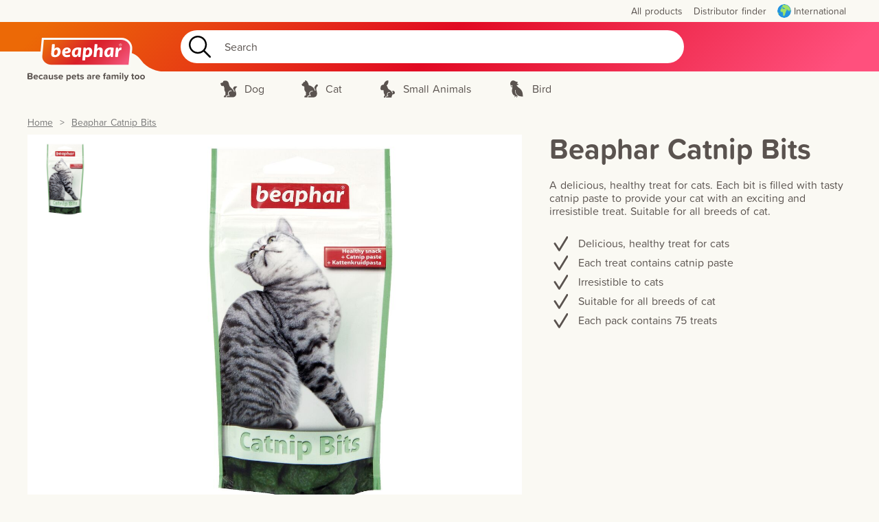

--- FILE ---
content_type: text/html; charset=UTF-8
request_url: https://www.beaphar.com/product/11637-catnip-bits/
body_size: 28543
content:
<!doctype html>
<html data-n-head-ssr lang="en_US" data-n-head="%7B%22lang%22:%7B%22ssr%22:%22en_US%22%7D%7D">
  <head>
    <script type="text/javascript">window.dataLayer=window.dataLayer||[],window.dataLayer.push({originalLocation:document.location.protocol+"//"+document.location.hostname+document.location.pathname+document.location.search})</script>
    <link rel="stylesheet" href="https://use.typekit.net/osy1oyf.css">
    <script>!function(o,e){var t,n;window.flowbox||((t=function(){t.q.push(arguments)}).q=[],window.flowbox=t),o.getElementById(e)||(n=o.createElement("script"),o=o.scripts[o.scripts.length-1],n.id=e,n.async=!0,n.src=" https://connect.getflowbox.com/flowbox.js",o.parentNode.insertBefore(n,o))}(document,"flowbox-js-embed")</script>
    <title>Beaphar Catnip Bits - Beaphar</title><meta data-n-head="ssr" charset="utf-8"><meta data-n-head="ssr" name="viewport" content='width=device-width,initial-scale=1,maximum-scale=1"'><meta data-n-head="ssr" data-hid="charset" charset="utf-8"><meta data-n-head="ssr" data-hid="mobile-web-app-capable" name="mobile-web-app-capable" content="yes"><meta data-n-head="ssr" data-hid="robots" name="robots" content=""><meta data-n-head="ssr" data-hid="description" name="description" content="Delicious, healthy treat for cats. Each bit is filled with tasty catnip paste to provide your cat with an exciting and irresistible treat."><meta data-n-head="ssr" data-hid="og:url" prefix="og: http://ogp.me/ns#" property="og:url" content="https://www.beaphar.com/product/11637-catnip-bits/"><meta data-n-head="ssr" data-hid="og:type" prefix="og: http://ogp.me/ns#" property="og:type" content="website"><meta data-n-head="ssr" data-hid="og:title" prefix="og: http://ogp.me/ns#" name="title" property="og:title" content="Beaphar Catnip Bits - Beaphar"><meta data-n-head="ssr" data-hid="og:description" prefix="og: http://ogp.me/ns#" name="og:description" property="og:description" content="Delicious, healthy treat for cats. Each bit is filled with tasty catnip paste to provide your cat with an exciting and irresistible treat."><meta data-n-head="ssr" data-hid="og:image" prefix="og: http://ogp.me/ns#" name="image" property="og:image" content="https://d7rh5s3nxmpy4.cloudfront.net/CMP9365/4/11637-hero_1613740557.jpg"><meta data-n-head="ssr" data-hid="twitter:card" name="twitter:card" content="website"><meta data-n-head="ssr" data-hid="twitter:url" property="twitter:url" content="https://www.beaphar.com/product/11637-catnip-bits/"><meta data-n-head="ssr" data-hid="twitter:title" name="twitter:title" content="Beaphar Catnip Bits - Beaphar"><meta data-n-head="ssr" data-hid="twitter:description" name="twitter:description" content="Delicious, healthy treat for cats. Each bit is filled with tasty catnip paste to provide your cat with an exciting and irresistible treat."><meta data-n-head="ssr" data-hid="twitter:image" name="twitter:image" content="https://d7rh5s3nxmpy4.cloudfront.net/CMP9365/4/11637-hero_1613740557.jpg"><link data-n-head="ssr" rel="icon" type="image/x-icon" href="beaphar/favicon.ico"><link data-n-head="ssr" rel="apple-touch-icon" type="image/x-icon" href="beaphar/favicon.ico"><link data-n-head="ssr" data-hid="shortcut-icon" rel="shortcut icon" href="/_nuxt/icons/icon_64x64.166796.png"><link data-n-head="ssr" data-hid="apple-touch-icon" rel="apple-touch-icon" href="/_nuxt/icons/icon_512x512.166796.png" sizes="512x512"><link data-n-head="ssr" rel="manifest" href="/_nuxt/manifest.1ad01b6e.json" data-hid="manifest"><link data-n-head="ssr" rel="canonical" href="https://www.beaphar.com/product/11637-catnip-bits/"><script data-n-head="ssr" data-hid="gtm-script">window.dataLayer=[],window._gtm_init||(window._gtm_init=1,function(t,n,e,a,o){t[e]=1==t[e]||"yes"==n[e]||1==n[e]||1==n.msDoNotTrack||t[a]&&t[a][o]&&t[a][o]()?1:0}(window,navigator,"doNotTrack","external","msTrackingProtectionEnabled"),function(a,o,i,r,c){a[c]={},a._gtm_inject=function(t){var n,e;a.doNotTrack||a[c][t]||(a[c][t]=1,a[r]=a[r]||[],a[r].push({"gtm.start":(new Date).getTime(),event:"gtm.js"}),n=o.getElementsByTagName(i)[0],(e=o.createElement(i)).async=!0,e.src="https://www.googletagmanager.com/gtm.js?id="+t,n.parentNode.insertBefore(e,n))}}(window,document,"script","dataLayer","_gtm_ids")),["GTM-NBGH4PH"].forEach(function(t){window._gtm_inject(t)})</script><link rel="preload" href="/_nuxt/e295c3b.js" as="script"><link rel="preload" href="/_nuxt/02b3fab.js" as="script"><link rel="preload" href="/_nuxt/ce5df78.js" as="script"><link rel="preload" href="/_nuxt/a89f244.js" as="script"><link rel="preload" href="/_nuxt/16479af.js" as="script"><style data-vue-ssr-id="516c7b05:0 7734d8da:0 6bef57ee:0 848033f8:0 490082d8:0 7873d54e:0 b4efd132:0 5de8a1a7:0 5c361902:0 2aec8811:0 45569978:0 f8b61420:0 0e5718ac:0 58833eee:0 070a0520:0 54310335:0 677d55af:0 f9ddb406:0 27489f56:0 7adc7422:0 1e22649f:0 f717faa8:0 de37042a:0 fd80caa8:0 4bbb609c:0 4e0aaec1:0 4f1d59ab:0 165eb5ee:0 2d81f7cb:0 69666662:0 5f424ad4:0 59be064d:0 19de83bb:0 0b252c92:0 620a7964:0 a2ace986:0 64c5460a:0 2c72abb7:0 694139e8:0 23339cd3:0 001e0f65:0 a1e537a0:0 749c6925:0 8d909b32:0 6105560a:0 74c8ea7c:0 5d1c156c:0">.slick-track[data-v-e4caeaf8]{position:relative;top:0;left:0;display:block;transform:translateZ(0)}.slick-track.slick-center[data-v-e4caeaf8]{margin-left:auto;margin-right:auto}.slick-track[data-v-e4caeaf8]:after,.slick-track[data-v-e4caeaf8]:before{display:table;content:""}.slick-track[data-v-e4caeaf8]:after{clear:both}.slick-loading .slick-track[data-v-e4caeaf8]{visibility:hidden}.slick-slide[data-v-e4caeaf8]{display:none;float:left;height:100%;min-height:1px}[dir=rtl] .slick-slide[data-v-e4caeaf8]{float:right}.slick-slide img[data-v-e4caeaf8]{display:block}.slick-slide.slick-loading img[data-v-e4caeaf8]{display:none}.slick-slide.dragging img[data-v-e4caeaf8]{pointer-events:none}.slick-initialized .slick-slide[data-v-e4caeaf8]{display:block}.slick-loading .slick-slide[data-v-e4caeaf8]{visibility:hidden}.slick-vertical .slick-slide[data-v-e4caeaf8]{display:block;height:auto;border:1px solid transparent}.slick-arrow.slick-hidden[data-v-21137603]{display:none}.slick-slider[data-v-3d1a4f76]{position:relative;display:block;box-sizing:border-box;-webkit-user-select:none;-moz-user-select:none;-ms-user-select:none;user-select:none;-webkit-touch-callout:none;-khtml-user-select:none;touch-action:pan-y;-webkit-tap-highlight-color:transparent}.slick-list[data-v-3d1a4f76]{position:relative;display:block;overflow:hidden;margin:0;padding:0;transform:translateZ(0)}.slick-list[data-v-3d1a4f76]:focus{outline:0}.slick-list.dragging[data-v-3d1a4f76]{cursor:pointer;cursor:hand}.v-select{position:relative;font-family:inherit}.v-select,.v-select *{box-sizing:border-box}@-webkit-keyframes vSelectSpinner{0%{transform:rotate(0)}to{transform:rotate(1turn)}}@keyframes vSelectSpinner{0%{transform:rotate(0)}to{transform:rotate(1turn)}}.vs__fade-enter-active,.vs__fade-leave-active{pointer-events:none;transition:opacity .15s cubic-bezier(1,.5,.8,1)}.vs__fade-enter,.vs__fade-leave-to{opacity:0}.vs--disabled .vs__clear,.vs--disabled .vs__dropdown-toggle,.vs--disabled .vs__open-indicator,.vs--disabled .vs__search,.vs--disabled .vs__selected{cursor:not-allowed;background-color:#f8f8f8}.v-select[dir=rtl] .vs__actions{padding:0 3px 0 6px}.v-select[dir=rtl] .vs__clear{margin-left:6px;margin-right:0}.v-select[dir=rtl] .vs__deselect{margin-left:0;margin-right:2px}.v-select[dir=rtl] .vs__dropdown-menu{text-align:right}.vs__dropdown-toggle{-webkit-appearance:none;-moz-appearance:none;appearance:none;display:flex;padding:0 0 4px;background:0 0;border:1px solid rgba(60,60,60,.26);border-radius:4px;white-space:normal}.vs__selected-options{display:flex;flex-basis:100%;flex-grow:1;flex-wrap:wrap;padding:0 2px;position:relative}.vs__actions{display:flex;align-items:center;padding:4px 6px 0 3px}.vs--searchable .vs__dropdown-toggle{cursor:text}.vs--unsearchable .vs__dropdown-toggle{cursor:pointer}.vs--open .vs__dropdown-toggle{border-bottom-color:transparent;border-bottom-left-radius:0;border-bottom-right-radius:0}.vs__open-indicator{fill:rgba(60,60,60,.5);transform:scale(1);transition:transform .15s cubic-bezier(1,-.115,.975,.855);transition-timing-function:cubic-bezier(1,-.115,.975,.855)}.vs--open .vs__open-indicator{transform:rotate(180deg) scale(1)}.vs--loading .vs__open-indicator{opacity:0}.vs__clear{fill:rgba(60,60,60,.5);padding:0;border:0;background-color:transparent;cursor:pointer;margin-right:8px}.vs__dropdown-menu{display:block;box-sizing:border-box;position:absolute;top:calc(100% - 1px);left:0;z-index:1000;padding:5px 0;margin:0;width:100%;max-height:350px;min-width:160px;overflow-y:auto;box-shadow:0 3px 6px 0 rgba(0,0,0,.15);border:1px solid rgba(60,60,60,.26);border-top-style:none;border-radius:0 0 4px 4px;text-align:left;list-style:none;background:#fff}.vs__no-options{text-align:center}.vs__dropdown-option{line-height:1.42857143;display:block;padding:3px 20px;clear:both;color:#333;white-space:nowrap}.vs__dropdown-option:hover{cursor:pointer}.vs__dropdown-option--highlight{background:#5897fb;color:#fff}.vs__dropdown-option--disabled{background:inherit;color:rgba(60,60,60,.5)}.vs__dropdown-option--disabled:hover{cursor:inherit}.vs__selected{display:flex;align-items:center;background-color:#f0f0f0;border:1px solid rgba(60,60,60,.26);border-radius:4px;color:#333;line-height:1.4;margin:4px 2px 0;padding:0 .25em;z-index:0}.vs__deselect{display:inline-flex;-webkit-appearance:none;-moz-appearance:none;appearance:none;margin-left:4px;padding:0;border:0;cursor:pointer;background:0 0;fill:rgba(60,60,60,.5);text-shadow:0 1px 0 #fff}.vs--single .vs__selected{background-color:transparent;border-color:transparent}.vs--single.vs--open .vs__selected{position:absolute;opacity:.4}.vs--single.vs--searching .vs__selected{display:none}.vs__search::-webkit-search-cancel-button{display:none}.vs__search::-ms-clear,.vs__search::-webkit-search-decoration,.vs__search::-webkit-search-results-button,.vs__search::-webkit-search-results-decoration{display:none}.vs__search,.vs__search:focus{-webkit-appearance:none;-moz-appearance:none;appearance:none;line-height:1.4;font-size:1em;border:1px solid transparent;border-left:none;outline:0;margin:4px 0 0;padding:0 7px;background:0 0;box-shadow:none;width:0;max-width:100%;flex-grow:1;z-index:1}.vs__search::-moz-placeholder{color:inherit}.vs__search:-ms-input-placeholder{color:inherit}.vs__search::placeholder{color:inherit}.vs--unsearchable .vs__search{opacity:1}.vs--unsearchable:not(.vs--disabled) .vs__search:hover{cursor:pointer}.vs--single.vs--searching:not(.vs--open):not(.vs--loading) .vs__search{opacity:.2}.vs__spinner{align-self:center;opacity:0;font-size:5px;text-indent:-9999em;overflow:hidden;border:.9em solid hsla(0,0%,39.2%,.1);border-left-color:rgba(60,60,60,.45);transform:translateZ(0);-webkit-animation:vSelectSpinner 1.1s linear infinite;animation:vSelectSpinner 1.1s linear infinite;transition:opacity .1s}.vs__spinner,.vs__spinner:after{border-radius:50%;width:5em;height:5em}.vs--loading .vs__spinner{opacity:1}/*! normalize.css v8.0.1 | MIT License | github.com/necolas/normalize.css */html{line-height:1.15;-webkit-text-size-adjust:100%}body{margin:0}main{display:block}h1{font-size:2em;margin:.67em 0}hr{box-sizing:content-box;height:0;overflow:visible}pre{font-family:monospace,monospace;font-size:1em}a{background-color:transparent}abbr[title]{border-bottom:none;text-decoration:underline;-webkit-text-decoration:underline dotted;text-decoration:underline dotted}b,strong{font-weight:bolder}code,kbd,samp{font-family:monospace,monospace;font-size:1em}small{font-size:80%}sub,sup{font-size:75%;line-height:0;position:relative;vertical-align:baseline}sub{bottom:-.25em}sup{top:-.5em}img{border-style:none}button,input,optgroup,select,textarea{font-family:inherit;font-size:100%;line-height:1.15;margin:0}button,input{overflow:visible}button,select{text-transform:none}[type=button],[type=reset],[type=submit],button{-webkit-appearance:button}[type=button]::-moz-focus-inner,[type=reset]::-moz-focus-inner,[type=submit]::-moz-focus-inner,button::-moz-focus-inner{border-style:none;padding:0}[type=button]:-moz-focusring,[type=reset]:-moz-focusring,[type=submit]:-moz-focusring,button:-moz-focusring{outline:1px dotted ButtonText}fieldset{padding:.35em .75em .625em}legend{box-sizing:border-box;color:inherit;display:table;max-width:100%;padding:0;white-space:normal}progress{vertical-align:baseline}textarea{overflow:auto}[type=checkbox],[type=radio]{box-sizing:border-box;padding:0}[type=number]::-webkit-inner-spin-button,[type=number]::-webkit-outer-spin-button{height:auto}[type=search]{-webkit-appearance:textfield;outline-offset:-2px}[type=search]::-webkit-search-decoration{-webkit-appearance:none}::-webkit-file-upload-button{-webkit-appearance:button;font:inherit}details{display:block}summary{display:list-item}[hidden],template{display:none}blockquote,dd,dl,figure,h1,h2,h3,h4,h5,h6,hr,p,pre{margin:0}button{background-color:transparent;background-image:none}button:focus{outline:1px dotted;outline:5px auto -webkit-focus-ring-color}fieldset,ol,ul{margin:0;padding:0}ol,ul{list-style:none}html{font-family:system-ui,-apple-system,Segoe UI,Roboto,Ubuntu,Cantarell,Noto Sans,sans-serif,BlinkMacSystemFont,"Segoe UI","Helvetica Neue",Arial,"Noto Sans","Apple Color Emoji","Segoe UI Emoji","Segoe UI Symbol","Noto Color Emoji";line-height:1.5}*,:after,:before{box-sizing:border-box;border:0 solid #e2e8f0}hr{border-top-width:1px}img{border-style:solid}textarea{resize:vertical}input::-moz-placeholder,textarea::-moz-placeholder{color:#a0aec0}input:-ms-input-placeholder,textarea:-ms-input-placeholder{color:#a0aec0}input::placeholder,textarea::placeholder{color:#a0aec0}[role=button],button{cursor:pointer}table{border-collapse:collapse}h1,h2,h3,h4,h5,h6{font-size:inherit;font-weight:inherit}a{color:inherit;text-decoration:inherit}button,input,optgroup,select,textarea{padding:0;line-height:inherit;color:inherit}code,kbd,pre,samp{font-family:Menlo,Monaco,Consolas,"Liberation Mono","Courier New",monospace}audio,canvas,embed,iframe,img,object,svg,video{display:block;vertical-align:middle}img,video{max-width:100%;height:auto}blockquote,p{margin:0 0 24px}h1,h3,h4,h5,h6,strong{font-weight:700}strong{padding:0 0 12px}a,strong{font-size:1rem}ul:not(.list-reset){padding:0 0 0 40px;text-intent:-1rem;margin:initial initial initial 0}ol{padding:0 0 0 40px}ul:not(.list-reset) li{list-style-type:disc}ol li{list-style-type:decimal}p a{text-decoration:underline}a.hover-red:hover,p a:hover{color:#e10a23}.container{width:100%}@media (min-width:600px){.container{max-width:600px}}@media (min-width:900px){.container{max-width:900px}}@media (min-width:1200px){.container{max-width:1200px}}@media (min-width:1440px){.container{max-width:1440px}}.sr-only{position:absolute;width:1px;height:1px;padding:0;margin:-1px;overflow:hidden;clip:rect(0,0,0,0);white-space:nowrap;border-width:0}.bg-black{--bg-opacity:1;background-color:#000;background-color:rgba(0,0,0,var(--bg-opacity))}.bg-white{--bg-opacity:1;background-color:#fff;background-color:rgba(255,255,255,var(--bg-opacity))}.bg-center{background-position:50%}.bg-cover{background-size:cover}.rounded{border-radius:.25rem}.rounded-xl{border-radius:.75rem}.rounded-tr-2xl{border-top-right-radius:1rem}.rounded-bl-2xl{border-bottom-left-radius:1rem}.border{border-width:1px}.border-b-2{border-bottom-width:2px}.border-t{border-top-width:1px}.border-r{border-right-width:1px}.border-b{border-bottom-width:1px}.border-l{border-left-width:1px}.cursor-pointer{cursor:pointer}.block{display:block}.inline-block{display:inline-block}.inline{display:inline}.flex{display:flex}.inline-flex{display:inline-flex}.table{display:table}.grid{display:grid}.contents{display:contents}.hidden{display:none}.flex-row{flex-direction:row}.flex-col{flex-direction:column}.flex-wrap{flex-wrap:wrap}.items-end{align-items:flex-end}.items-center{align-items:center}.justify-end{justify-content:flex-end}.justify-center{justify-content:center}.flex-shrink{flex-shrink:1}.font-default{font-weight:400}.font-bold{font-weight:700}.h-0{height:0}.h-6{height:1.5rem}.h-10{height:2.5rem}.h-auto{height:auto}.h-full{height:100%}.h-screen{height:100vh}.text-xxs{font-size:.625rem}.text-xs{font-size:.75rem}.text-sm{font-size:.875rem}.text-base{font-size:1rem}.text-lg{font-size:1.125rem}.text-xl{font-size:1.25rem}.text-2xl{font-size:1.5rem}.text-3xl{font-size:1.75rem}.text-4xl{font-size:2rem}.text-5xl{font-size:2.25rem}.text-6xl{font-size:2.5rem}.text-7xl{font-size:2.6rem}.leading-8{line-height:2rem}.list-none{list-style-type:none}.m-0{margin:0}.m-1{margin:.25rem}.my-6{margin-top:1.5rem;margin-bottom:1.5rem}.mx-auto{margin-left:auto;margin-right:auto}.mt-1{margin-top:.25rem}.ml-1{margin-left:.25rem}.mt-2{margin-top:.5rem}.mb-2{margin-bottom:.5rem}.mr-3{margin-right:.75rem}.mb-3{margin-bottom:.75rem}.mt-4{margin-top:1rem}.mb-4{margin-bottom:1rem}.mb-6{margin-bottom:1.5rem}.mr-auto{margin-right:auto}.max-w-5xl{max-width:64rem}.max-w-full{max-width:100%}.min-h-screen{min-height:100vh}.object-contain{-o-object-fit:contain;object-fit:contain}.opacity-50{opacity:.5}.overflow-auto{overflow:auto}.overflow-hidden{overflow:hidden}.p-0{padding:0}.p-2{padding:.5rem}.p-6{padding:1.5rem}.py-1{padding-top:.25rem;padding-bottom:.25rem}.py-3{padding-top:.75rem;padding-bottom:.75rem}.py-4{padding-top:1rem;padding-bottom:1rem}.py-5{padding-top:1.25rem;padding-bottom:1.25rem}.px-5{padding-left:1.25rem;padding-right:1.25rem}.py-6{padding-top:1.5rem;padding-bottom:1.5rem}.px-6{padding-left:1.5rem;padding-right:1.5rem}.px-8{padding-left:2rem;padding-right:2rem}.py-10{padding-top:2.5rem;padding-bottom:2.5rem}.py-16{padding-top:4rem;padding-bottom:4rem}.pl-1{padding-left:.25rem}.pr-2{padding-right:.5rem}.pt-4{padding-top:1rem}.pr-4{padding-right:1rem}.pb-4{padding-bottom:1rem}.pt-8{padding-top:2rem}.pb-8{padding-bottom:2rem}.pb-12{padding-bottom:3rem}.static{position:static}.fixed{position:fixed}.absolute{position:absolute}.relative{position:relative}.inset-0{top:0;right:0;bottom:0;left:0}.top-0{top:0}.resize{resize:both}.text-left{text-align:left}.text-center{text-align:center}.text-white{--text-opacity:1;color:#fff;color:rgba(255,255,255,var(--text-opacity))}.text-green-600{--text-opacity:1;color:#38a169;color:rgba(56,161,105,var(--text-opacity))}.italic{font-style:italic}.uppercase{text-transform:uppercase}.hover\:underline:hover,.underline{text-decoration:underline}.select-none{-webkit-user-select:none;-moz-user-select:none;-ms-user-select:none;user-select:none}.align-top{vertical-align:top}.whitespace-no-wrap{white-space:nowrap}.whitespace-pre-line{white-space:pre-line}.w-10{width:2.5rem}.w-1\/4{width:25%}.w-3\/4{width:75%}.w-full{width:100%}.w-screen{width:100vw}.gap-2{grid-gap:.5rem;gap:.5rem}.gap-4{grid-gap:1rem;gap:1rem}.gap-5{grid-gap:1.25rem;gap:1.25rem}.gap-6{grid-gap:1.5rem;gap:1.5rem}.gap-12{grid-gap:3rem;gap:3rem}.grid-cols-1{grid-template-columns:repeat(1,minmax(0,1fr))}.row-span-full{grid-row:1/-1}.transform{--transform-translate-x:0;--transform-translate-y:0;--transform-rotate:0;--transform-skew-x:0;--transform-skew-y:0;--transform-scale-x:1;--transform-scale-y:1;transform:translateX(var(--transform-translate-x)) translateY(var(--transform-translate-y)) rotate(var(--transform-rotate)) skewX(var(--transform-skew-x)) skewY(var(--transform-skew-y)) scaleX(var(--transform-scale-x)) scaleY(var(--transform-scale-y))}.transition{transition-property:background-color,border-color,color,fill,stroke,opacity,box-shadow,transform}@-webkit-keyframes spin{to{transform:rotate(1turn)}}@keyframes spin{to{transform:rotate(1turn)}}@-webkit-keyframes ping{75%,to{transform:scale(2);opacity:0}}@keyframes ping{75%,to{transform:scale(2);opacity:0}}@-webkit-keyframes pulse{50%{opacity:.5}}@keyframes pulse{50%{opacity:.5}}@-webkit-keyframes bounce{0%,to{transform:translateY(-25%);-webkit-animation-timing-function:cubic-bezier(.8,0,1,1);animation-timing-function:cubic-bezier(.8,0,1,1)}50%{transform:none;-webkit-animation-timing-function:cubic-bezier(0,0,.2,1);animation-timing-function:cubic-bezier(0,0,.2,1)}}@keyframes bounce{0%,to{transform:translateY(-25%);-webkit-animation-timing-function:cubic-bezier(.8,0,1,1);animation-timing-function:cubic-bezier(.8,0,1,1)}50%{transform:none;-webkit-animation-timing-function:cubic-bezier(0,0,.2,1);animation-timing-function:cubic-bezier(0,0,.2,1)}}@media (min-width:600px){.sm\:container{width:100%}}@media (min-width:600px) and (min-width:600px){.sm\:container{max-width:600px}}@media (min-width:600px) and (min-width:900px){.sm\:container{max-width:900px}}@media (min-width:600px) and (min-width:1200px){.sm\:container{max-width:1200px}}@media (min-width:600px) and (min-width:1440px){.sm\:container{max-width:1440px}}@media (min-width:600px){.sm\:sr-only{position:absolute;width:1px;height:1px;padding:0;margin:-1px;overflow:hidden;clip:rect(0,0,0,0);white-space:nowrap;border-width:0}.sm\:inline{display:inline}.sm\:grid{display:grid}.sm\:flex-row{flex-direction:row}.sm\:items-center{align-items:center}.sm\:justify-start{justify-content:flex-start}.sm\:justify-between{justify-content:space-between}.sm\:pt-0{padding-top:0}.sm\:text-right{text-align:right}.sm\:w-auto{width:auto}.sm\:grid-cols-2{grid-template-columns:repeat(2,minmax(0,1fr))}.sm\:grid-cols-3{grid-template-columns:repeat(3,minmax(0,1fr))}.sm\:col-span-1{grid-column:span 1/span 1}.sm\:col-span-2{grid-column:span 2/span 2}.sm\:col-start-2{grid-column-start:2}}@media (min-width:900px){.md\:container{width:100%}}@media (min-width:900px) and (min-width:600px){.md\:container{max-width:600px}}@media (min-width:900px) and (min-width:900px){.md\:container{max-width:900px}}@media (min-width:900px) and (min-width:1200px){.md\:container{max-width:1200px}}@media (min-width:900px) and (min-width:1440px){.md\:container{max-width:1440px}}@media (min-width:900px){.md\:block{display:block}.md\:grid{display:grid}.md\:hidden{display:none}.md\:grid-cols-3{grid-template-columns:repeat(3,minmax(0,1fr))}.md\:grid-cols-minmax-min-content-4{grid-template-columns:repeat(4,minmax(-webkit-min-content,1fr));grid-template-columns:repeat(4,minmax(min-content,1fr))}}@media (min-width:1200px){.lg\:container{width:100%}}@media (min-width:1200px) and (min-width:600px){.lg\:container{max-width:600px}}@media (min-width:1200px) and (min-width:900px){.lg\:container{max-width:900px}}@media (min-width:1200px) and (min-width:1200px){.lg\:container{max-width:1200px}}@media (min-width:1200px) and (min-width:1440px){.lg\:container{max-width:1440px}}@media (min-width:1200px){.lg\:block{display:block}.lg\:grid{display:grid}.lg\:hidden{display:none}.lg\:mb-12{margin-bottom:3rem}.lg\:px-0{padding-left:0;padding-right:0}.lg\:pb-3{padding-bottom:.75rem}.lg\:relative{position:relative}.lg\:gap-2{grid-gap:.5rem;gap:.5rem}.lg\:grid-cols-1{grid-template-columns:repeat(1,minmax(0,1fr))}.lg\:grid-cols-2{grid-template-columns:repeat(2,minmax(0,1fr))}.lg\:grid-cols-3{grid-template-columns:repeat(3,minmax(0,1fr))}.lg\:grid-cols-4{grid-template-columns:repeat(4,minmax(0,1fr))}.lg\:grid-cols-none{grid-template-columns:none}.lg\:col-span-1{grid-column:span 1/span 1}.lg\:grid-rows-3{grid-template-rows:repeat(3,minmax(0,1fr))}}@media (min-width:1440px){.xl\:container{width:100%}}@media (min-width:1440px) and (min-width:600px){.xl\:container{max-width:600px}}@media (min-width:1440px) and (min-width:900px){.xl\:container{max-width:900px}}@media (min-width:1440px) and (min-width:1200px){.xl\:container{max-width:1200px}}@media (min-width:1440px) and (min-width:1440px){.xl\:container{max-width:1440px}}.theme.bgc-gradient{background-image:linear-gradient(135deg,#ec6906 5%,#e10a23 50%,#ff507d 95%)}.theme.bgc-beige{background-color:#efeae2}.theme.bgc-warm-gray{background-color:#5a534f}.theme.bgc-white{background-color:#fff}.theme.text-white{color:#fff}.theme.text-red{color:#e10a23}.theme.text-magenta{color:#ff507d}.theme.text-warm-gray{color:#5a534f}.products-filter-item__list-option-check:checked+.products-filter-item__list-option-title:before,form .field.checkbox label:not(.checkbox):not(.radio) input:checked+span:before{background-image:url([data-uri])}.product-info__usps li:before{background-image:url([data-uri])}@media(max-width:599px){.products-filter-item__label:after{height:20px}}@media(max-width:599px){.product-bottom__paragraph-title:after,.products-filter-item__label:after{content:" ";width:15px;float:right;display:flex;align-items:center;opacity:.7;background-image:url([data-uri]);background-repeat:no-repeat;background-position:50%;background-size:15px}.product-bottom__paragraph-title:after{height:60px}}@media(max-width:899px){.footer .mobile-heading:after{content:" ";width:15px;height:60px;float:right;display:flex;align-items:center;opacity:.7;background-image:url([data-uri]);background-repeat:no-repeat;background-position:50%;background-size:15px}}.arrow.color-white .arrow__icon{background-image:url(/_nuxt/img/arrow-right-white.79682bd.svg)}.arrow.color-off-white .arrow__icon{background-image:url(/_nuxt/img/arrow-right-off-white.f49c32d.svg)}.arrow.color-red .arrow__icon{background-image:url(/_nuxt/img/arrow-right-red.a47b612.svg)}.header-middle__menu-arc-left,.header-middle__menu-arc-right{background-image:url([data-uri])}@media(max-width:1199px){.header-middle__menu-item-link-arrow:after{background-image:url([data-uri])}}@media (min-width:1200px){.header-search__submit{background-image:url([data-uri])}}.hero-search__submit{background-image:url([data-uri])}@media (min-width:1200px){.store-locator-wrapper .store-locator-search__submit{background-image:url([data-uri])}}.also-read__quote{background-image:url([data-uri])}.blockquote .icon__quote:after{background-image:url([data-uri])}input:focus,select:focus,textarea:focus{outline:0}form{display:block;width:100%;margin-top:24px}form .field{margin:1rem 0;display:block}form .field.text-input{position:relative;display:flex;align-items:center;border-width:1px;border-style:solid;border-radius:33.5px;width:100%;height:60px}form .field.text-input label:not(.checkbox):not(.radio){position:absolute;margin:0 37px;padding:0;font-weight:400;transition:.25s;top:calc(50% - 12px);cursor:text;-webkit-user-select:none;-moz-user-select:none;-ms-user-select:none;user-select:none}form .field.text-input input{background-color:transparent;border:0;padding:20px 37px;width:100%}form .field.text-input input::-moz-placeholder{opacity:0}form .field.text-input input:-ms-input-placeholder{opacity:0}form .field.text-input input::placeholder{opacity:0}form .field.text-input input:not(:-moz-placeholder-shown){position:relative;width:100%;margin-top:10px}form .field.text-input input:not(:-ms-input-placeholder){position:relative;width:100%;margin-top:10px}form .field.text-input input:focus,form .field.text-input input:not(:placeholder-shown){position:relative;width:100%;margin-top:10px}form .field.text-input input:not(:-moz-placeholder-shown)+label:not(.checkbox):not(.radio){top:0;cursor:default;font-size:.75rem}form .field.text-input input:not(:-ms-input-placeholder)+label:not(.checkbox):not(.radio){top:0;cursor:default;font-size:.75rem}form .field.text-input input:focus+label:not(.checkbox):not(.radio),form .field.text-input input:not(:placeholder-shown)+label:not(.checkbox):not(.radio){top:0;cursor:default;font-size:.75rem}form .field.text-area{position:relative}form .field.text-area label:not(.checkbox):not(.radio){position:absolute;margin:0 37px;padding:0;font-weight:400;transition:.25s;top:12px;cursor:text;-webkit-user-select:none;-moz-user-select:none;-ms-user-select:none;user-select:none}form .field.text-area textarea{border-width:1px;border-style:solid;border-radius:33.5px;width:100%;padding:28px 37px 0;min-height:200px}form .field.text-area textarea::-moz-placeholder{opacity:0}form .field.text-area textarea:-ms-input-placeholder{opacity:0}form .field.text-area textarea::placeholder{opacity:0}form .field.text-area textarea:not(:-moz-placeholder-shown)+label:not(.checkbox):not(.radio){top:0;cursor:default;font-size:1rem;padding:8px 0}form .field.text-area textarea:not(:-ms-input-placeholder)+label:not(.checkbox):not(.radio){top:0;cursor:default;font-size:1rem;padding:8px 0}form .field.text-area textarea:focus+label:not(.checkbox):not(.radio),form .field.text-area textarea:not(:placeholder-shown)+label:not(.checkbox):not(.radio){top:0;cursor:default;font-size:1rem;padding:8px 0}form .field.radio label:not(.checkbox):not(.radio)>span{display:flex;align-items:center;cursor:pointer;-webkit-user-select:none;-moz-user-select:none;-ms-user-select:none;user-select:none;position:relative}form .field.radio label:not(.checkbox):not(.radio)>span:before{font-size:1.75rem;content:"";display:flex;align-items:center;justify-content:center;border-width:1px;border-style:solid;border-radius:50%;box-sizing:border-box;width:25px;height:25px;margin-right:8px;transition:border-radius .1s}form .field.radio label:not(.checkbox):not(.radio)>span span{padding:0;font-weight:400}form .field.radio label:not(.checkbox):not(.radio) input:checked+span:after{content:"";display:block;position:absolute;left:6px;border-radius:50%;width:13px;height:13px}form .field.checkbox label:not(.checkbox):not(.radio)>span{display:flex;align-items:center;cursor:pointer;-webkit-user-select:none;-moz-user-select:none;-ms-user-select:none;user-select:none}form .field.checkbox label:not(.checkbox):not(.radio)>span:before{font-size:1.75rem;content:"";display:flex;align-items:center;justify-content:center;border-width:1px;border-style:solid;border-radius:2px;box-sizing:border-box;width:25px;height:25px;margin-right:8px;transition:border-radius .1s}form .field.checkbox label:not(.checkbox):not(.radio)>span:hover:before{border-radius:4px}form .field.checkbox label:not(.checkbox):not(.radio)>span span{padding:0;font-weight:400}form .field.checkbox label:not(.checkbox):not(.radio) input:checked+span:before{background-position:3px 1px;background-repeat:no-repeat;background-size:20px}form input[type=text]{padding:5px}form textarea{padding:10px}form input[type=text],form textarea{border-width:1px;border-style:solid}form input[type=button],form input[type=reset],form input[type=submit]{border-width:0;padding:15px 30px;text-decoration:none;margin:4px 2px;cursor:pointer;-webkit-user-select:none;-moz-user-select:none;-ms-user-select:none;user-select:none;width:100%;border-radius:38.5px;font-weight:700}form .field label:not(.checkbox):not(.radio),form .field span:not(.checkbox):not(.radio){display:block;padding:0 0 10px;font-weight:700}form .login-container label:not(.checkbox):not(.radio),form .login-container span:not(.checkbox):not(.radio){padding:0}form .warning-label{color:#e10a23;margin:0 0 -15px}.style-chooser .vs__dropdown-toggle{font-weight:400;height:60px;border-width:1px;border-style:solid;border-radius:90px;margin:16px 0}.style-chooser .vs__search{padding:10px 0 10px 37px;margin:0}.style-chooser .vs__actions{padding:14px 24px 10px 0;line-height:1.4rem}.style-chooser .vs__selected-options .vs__selected{display:flex;font-weight:400;font-size:1rem;padding:10px 0 10px 37px;margin:0}.style-chooser ul{margin-top:3px;font-weight:400;border-width:1px;border-style:solid;border-radius:10px;padding:3px 8px}.style-chooser ul:not(.list-reset){padding:0}.ais-InstantSearch{pointer-events:auto;z-index:101}.header-menu-search{margin:0 auto;max-width:100%;position:relative}@media(max-width:1199px){.header-menu-search{margin:16px auto}}.header-menu-search__content{position:relative}.header-menu-search input[type=search]::-webkit-search-cancel-button,.header-menu-search input[type=search]::-webkit-search-decoration,.header-menu-search input[type=search]::-webkit-search-results-button,.header-menu-search input[type=search]::-webkit-search-results-decoration{-webkit-appearance:none}.header-menu-search__input{width:75%;height:48px;padding:0 64px;border-radius:42.5px;font-size:1rem}.header-menu-search__input::-moz-placeholder{opacity:1}.header-menu-search__input:-ms-input-placeholder{opacity:1}.header-menu-search__input::placeholder{opacity:1}@media(max-width:1199px){.header-menu-search__input{display:inline-block;width:100%;height:100%;padding:10px 4px 10px 32px;border-radius:20px;font-size:1rem}}.header-menu-search__submit{position:absolute;top:40px}@media(max-width:1199px){.header-menu-search__submit{left:4px;width:24px;height:24px;top:8px;background-size:100%}}@media (min-width:1200px){.header-menu-search__submit{width:48px;height:48px;position:absolute;top:0;left:0;padding-left:12px}}.header-menu-search__submit svg{height:32px;width:32px;left:24px;top:0}@media(max-width:599px){.header-menu-search__submit svg{height:20px}}@media(max-width:1199px){.header-menu-search__reset{position:absolute;right:16px;padding:16px;top:0}}@media (min-width:1200px){.header-menu-search__reset{margin-left:-56px}}.sub-menu__list{padding:0;width:90%}@media(max-width:1199px){.sub-menu__list{width:100%}}.sub-menu__item{list-style-type:none;padding:0}.sub-menu__item-hits{margin:16px 0}.sub-menu__item-heading-results{display:inline-block;text-transform:lowercase}.sub-menu__with-image__list{padding:0}.sub-menu__with-image__item{list-style-type:none;border-bottom-width:1px;border-style:solid;margin:0 0 0 16px}@media(max-width:1199px){.sub-menu__with-image__item{margin:0;border:none}}.sub-menu__with-image__more{display:inline-flex;justify-content:center;align-items:center;white-space:nowrap;font-weight:700;font-size:1.125rem;text-align:center;height:56px;padding:0 16px;margin:16px 0;border-radius:9999px;border-width:1px;border-style:solid;width:-webkit-fit-content;width:-moz-fit-content;width:fit-content}@media(max-width:1199px){.sub-menu__with-image__more{height:32px;border-radius:8px;font-weight:400;border-width:1px;border-style:solid;text-transform:none}}.ais-RefinementList--noRefinement{display:none}.products-filters .inner .ais-RefinementList:first-of-type .products-filter-item__label{margin-top:0}.paragraph-component table{table-layout:fixed}.paragraph-component table td{text-align:left;vertical-align:top}.magnolia-table-wrapper{overflow:scroll}@media(max-width:599px){.magnolia-table-wrapper .table-layout-next-to tbody tr td,.magnolia-table-wrapper .table-layout-next-to thead tr td{min-width:50%;padding:10px}}.magnolia-table-wrapper .table-layout-next-to tbody tr td img,.magnolia-table-wrapper .table-layout-next-to thead tr td img{margin-left:auto;margin-right:auto}.table-layout-next-to tbody tr td,.table-layout-next-to thead tr td{text-align:center}@media(max-width:599px){.table-layout-next-to tbody tr td,.table-layout-next-to thead tr td{min-width:50%;padding:10px}}.table-layout-next-to tbody tr td img,.table-layout-next-to thead tr td img{margin-left:auto;margin-right:auto}.table-layout-below--image,.table-layout-below--text{width:100%!important}@media (min-width:900px){.table-layout-below--image,.table-layout-below--text{width:auto}}.table-layout-below--image tbody tr,.table-layout-below--image thead tr,.table-layout-below--text tbody tr,.table-layout-below--text thead tr{display:flex;flex-direction:column;justify-content:center;width:100%}@media (min-width:900px){.table-layout-below--image tbody tr,.table-layout-below--image thead tr,.table-layout-below--text tbody tr,.table-layout-below--text thead tr{display:table-row;width:auto}}.table-layout-below--image tbody tr,.table-layout-below--image thead tr{align-items:center}@media (min-width:900px){.table-layout-below--image tbody tr,.table-layout-below--image thead tr{margin:8px 0}}.table-layout-below--image tbody tr td,.table-layout-below--image thead tr td{text-align:center}.table-layout-below--image tbody tr td img,.table-layout-below--image thead tr td img{-o-object-fit:contain;object-fit:contain;margin:8px auto}.button{display:inline-flex;align-items:center;justify-content:center;text-align:center;white-space:nowrap;cursor:pointer;-webkit-user-select:none;-moz-user-select:none;-ms-user-select:none;user-select:none;outline:0;font-weight:700}.button.size-full{font-size:1rem;width:100%;height:40px;border-radius:38.5px;padding:0 10px}.button.size-medium{font-size:1.5rem;min-width:170px;max-width:100%;height:60px;border-radius:38.5px;padding:0 25px}@media(max-width:599px){.button.size-medium{font-size:1.3rem}}.button.size-small{font-size:1rem;min-width:130px;max-width:100%;height:40px;border-radius:38.5px;padding:0 10px}@media (min-width:600px){.button.sm\:size-small{font-size:1rem;min-width:130px;max-width:100%;height:40px;border-radius:38.5px;padding:0 10px}}@media (min-width:600px){.button.sm\:size-medium{font-size:1.5rem;min-width:170px;height:60px;border-radius:38.5px;padding:0 25px}}.button.width-big{width:350px;max-width:100%}.button.width-full{width:100%}.button-round{width:50px;height:50px;border-radius:9999px}.button-right-bottom{width:58px;height:58px;border-radius:20px 0 0 0;position:absolute;right:0;bottom:0}.button.border-red{border-width:1px;border-style:solid}.button-text{margin-bottom:5px;text-decoration:none}.disabled{cursor:default;opacity:.1}.arrow{position:relative;width:50px;height:100%}.arrow__next-to-text{margin-left:15px;margin-right:-15px}.arrow__icon{height:50px;width:50px;position:absolute;top:50%;left:50%;transform:translate(-50%,-50%);background-position:50%;background-repeat:no-repeat}figcaption{color:#b5b5b5;margin-top:10px}html{color:#5a534f;background-color:#faf9f3;word-spacing:1px;-ms-text-size-adjust:100%;-webkit-text-size-adjust:100%;-moz-osx-font-smoothing:grayscale;-webkit-font-smoothing:antialiased;box-sizing:border-box;font-size:14px}@media (min-width:900px){html{font-size:16px}}body{font-family:proxima-soft,sans-serif;font-weight:400;line-height:1.2}body.overflowHidden{position:relative!important;overflow:hidden!important}h1{font-size:2.6rem}@media(max-width:599px){h1{font-size:2.25rem}}h2{font-size:2.5rem}@media(max-width:599px){h2{font-size:2rem}}h3{font-size:2.25rem;line-height:1.2}@media(max-width:599px){h3{font-size:2rem}}h4{font-size:2rem}@media(max-width:599px){h4{font-size:1.7rem}}h5{font-size:1.75rem}@media(max-width:599px){h5{font-size:1.7rem}}h6{font-size:1.5rem}@media(max-width:599px){h6{font-size:1.7rem}}#page{min-height:100vh;display:flex;flex-direction:column;justify-content:space-between;position:relative}@media(max-width:599px){.component-title{padding:0 16px}}@media (min-width:1200px){.container--small .component-title,.container--small .page-title,.product-info .component-title,.product-info .page-title{padding:0}}.container--small{max-width:730px;margin:0 auto}@media (min-width:1200px){.container--small{padding:0}}.container--medium{max-width:1140px;margin:0 auto}.container--xlarge{max-width:1920px;margin:0 auto}.extra-content{padding:10px 0}#netlify-identity-widget{z-index:102!important}.no-body-scroll{max-height:100vh;overflow:hidden}@media (min-width:1200px){.header-middle__logo-picture{margin-top:37px}}@media (min-width:1200px){.header-middle__bg-wave{height:30px}.header-middle__bg-wave-curve{margin-right:-67px;height:30px}}.footer__socials{justify-content:center}.products-filter-item__list-option-check:checked+.products-filter-item__list-option-title:before,form .field.checkbox label:not(.checkbox):not(.radio) input:checked+span:before{background-image:url([data-uri])}.product-info__usps li:before{background-image:url([data-uri])}@media(max-width:599px){.products-filter-item__label:after{height:20px}}@media(max-width:599px){.product-bottom__paragraph-title:after,.products-filter-item__label:after{content:" ";width:15px;float:right;display:flex;align-items:center;opacity:.7;background-image:url([data-uri]);background-repeat:no-repeat;background-position:50%;background-size:15px}.product-bottom__paragraph-title:after{height:60px}}@media(max-width:899px){.footer .mobile-heading:after{content:" ";width:15px;height:60px;float:right;display:flex;align-items:center;opacity:.7;background-image:url([data-uri]);background-repeat:no-repeat;background-position:50%;background-size:15px}}.arrow.color-white .arrow__icon{background-image:url(/_nuxt/img/arrow-right-white.79682bd.svg)}.arrow.color-off-white .arrow__icon{background-image:url(/_nuxt/img/arrow-right-off-white.f49c32d.svg)}.arrow.color-red .arrow__icon{background-image:url(/_nuxt/img/arrow-right-red.a47b612.svg)}.header-middle__menu-arc-left,.header-middle__menu-arc-right{background-image:url([data-uri])}@media(max-width:1199px){.header-middle__menu-item-link-arrow:after{background-image:url([data-uri])}}@media (min-width:1200px){.header-search__submit{background-image:url([data-uri])}}.hero-search__submit{background-image:url([data-uri])}@media (min-width:1200px){.store-locator-wrapper .store-locator-search__submit{background-image:url([data-uri])}}.also-read__quote{background-image:url([data-uri])}.blockquote .icon__quote:after{background-image:url([data-uri])}.theme.bgc-gradient{background-image:linear-gradient(135deg,#ec6906 5%,#e10a23 50%,#ff507d 95%)}.theme.bgc-beige{background-color:#efeae2}.theme.bgc-warm-gray{background-color:#5a534f}.theme.bgc-white{background-color:#fff}.theme.text-white{color:#fff}.theme.text-red{color:#e10a23}.theme.text-magenta{color:#ff507d}.theme.text-warm-gray{color:#5a534f}.input-section{border-color:#efeae2}form .field.text-input{background-color:#fff;border-color:#efeae2}form .field.text-area textarea{border-color:#efeae2}form .field.radio label:not(.checkbox):not(.radio)>span:before{border-color:#5a534f;background-color:#fff}form .field.radio label:not(.checkbox):not(.radio)>span:hover:before{border-color:#af0d21}form .field.radio label:not(.checkbox):not(.radio) input:checked+span:before{color:#e10a23;border-color:#e10a23}form .field.radio label:not(.checkbox):not(.radio) input:checked+span:after{background-color:#e10a23}form .field.checkbox label:not(.checkbox):not(.radio)>span:before{border-color:#5a534f;background-color:#fff}form .field.checkbox label:not(.checkbox):not(.radio)>span:hover:before{border-color:#af0d21}form .field.checkbox label:not(.checkbox):not(.radio) input:checked+span:before{background-color:#fff}form input[type=text],form textarea{border-color:#efeae2}form input[type=button],form input[type=reset],form input[type=submit]{background-image:linear-gradient(135deg,#ec6906 5%,#e10a23 50%,#ff507d 95%);color:#fff}.style-chooser .vs__dropdown-toggle{border-color:#efeae2}.style-chooser .vs__actions svg{fill:#777}.style-chooser ul{border-color:#efeae2}.button.border-red{border-color:#e10a23}.button.bgc-red{background-color:#e10a23}.button.bgc-orange{background-color:#ec6906}.button.bgc-magenta{background-color:#ff507d}.button.bgc-white{background-color:#fff}.button.bgc-off-white{background-color:#faf9f3}.button.bgc-gradient{background-image:linear-gradient(135deg,#ec6906 5%,#e10a23 50%,#ff507d 95%)}.button.bgc-gradient:hover{color:#e10a23;background:#fff;border:1px solid #e10a23}.button.text-white{color:#fff}.button.text-red{color:#e10a23}.button.text-warm-gray{color:#5a534f}.content-item-container{background-color:#fff}.ais-HierarchicalMenu-item--selected>.ais-HierarchicalMenu-link{color:#e10a23;border-color:#e10a23}.ais-HierarchicalMenu-link{background-color:#fff}.contact-job .buttonTo{background-image:linear-gradient(135deg,#ec6906 5%,#e10a23 50%,#ff507d 95%)}.mpFormTable .mpFormField input[type=text],.store-locator-wrapper{background-color:#fff}.store-locator-wrapper .store-addresses.mobile-style .store:hover{background:0 0;color:#5a534f}.store-locator-wrapper .pac-target-input{background-color:#faf9f3}.sub-menu__with-image__item{border:unset}.sub-menu__with-image__more{color:#e10a23;border-color:#e10a23;background-color:#faf9f3;background-color:var(--button-bg-color,#faf9f3)}@media(max-width:1199px){.sub-menu__with-image__more{border-color:#e10a23}}.sub-menu__with-image__more:hover{background-image:linear-gradient(135deg,#ec6906 5%,#e10a23 50%,#ff507d 95%);color:#faf9f3}.no-m{margin:0}.pagination-button:after,.pagination-button:before{background-color:#e10a23}.pagination-list-item{border-color:#e10a23;color:#e10a23}.pagination-list-item.active{background-image:linear-gradient(135deg,#ec6906 5%,#e10a23 50%,#ff507d 95%);color:#fff}.category-bottom{background-color:#fff}@media(max-width:599px){.products-filters:not(.inner){background-color:#fff}}.products-filters.image-wrap .also-watch-text{color:#faf9f3}@media(max-width:599px){.products-filters.inner{border-color:#d9d1bf}}.products-filters__button{background-color:#fff;color:#e10a23;border-color:#e10a23}.products-filters__top{background-image:linear-gradient(135deg,#ec6906 5%,#e10a23 50%,#ff507d 95%)}.products-filters__top-title{color:#fff}@media(max-width:599px){.products-filters__close:after{color:#fff}}@media(max-width:599px){.products-filters__show-results{background-color:#fff;border-color:#d9d1bf}}@media(max-width:599px){.products-filter-item__label{border-color:#d9d1bf}}.products-filter-item__list-option-title:before{border-color:#5a534f;background-color:#fff}.products-filter-item__list-option-title:hover:before{border-color:#af0d21}.products-filter-item__list-option-check:checked+.products-filter-item__list-option-title:before{background-color:#fff}.product-grid .grid,.product-grid .grid-button{background-color:#fff;border-color:#d4cdb9}.product-item.grid-block{border-color:#d4cdb9}.product-item{border-color:#d9d1bf;background-color:#fff}.product-item__title{color:#5a534f}.product-item__spotlight-label{background-color:#f0ece0;color:#e10a23}.product-media{background-color:#fff}.product-details{border-color:#f0ece0}@media(max-width:599px){.product-bottom__paragraph-title{border-color:#5a534f}}.product__sticky .sale-point-link,.sale-point-wrapper .sale-point-link{background-color:#fff;color:#e10a23;border-color:#e10a23}.product-media-main-arrow:after,.product-media-main-arrow:before{background-color:#5a534f}.product-media-main .slick-dots li button:before{background-color:#d0d0d0}.product-media-main .slick-dots li.slick-active button:before{background-color:#777}.product-media__thumbnail{border-color:transparent}.product__sticky{background-color:#fff;border-color:#f0ece0}.products-list-item__link{background-color:#fff;border-color:#e10a23}.also-read{background-color:#faf9f3}.also-read__text{color:#ec6906}@media(max-width:599px){.also-read__links--head{color:#ff507d}}.author-date{color:#e10a23}.blockquote{background-image:linear-gradient(135deg,#ec6906 5%,#e10a23 50%,#ff507d 95%);color:#faf9f3}hr.white-tab{margin:24px auto;border-color:#d4cdb9}.grid-item.wrapper:after{background-image:linear-gradient(180deg,transparent,#e10a23)}.grid-item__label{color:#e10a23;background-color:#faf9f3}.grid-item__heading.text-white{color:#fff}.grid-item__heading.text-red{color:#e10a23}@media (min-width:900px){.duo-banner .background-picture .background-gradient{background-image:linear-gradient(90deg,rgba(216,208,190,0),#d8d0be)}}.duo-banner .background-color{background-color:#efeae2}.duo-banner__column.text-color-white{color:#fff}.duo-banner__column.text-color-warm-gray{color:#5a534f}.expert-block__label{background-color:rgba(250,249,243,.85)}@media(max-width:599px){.expert-blocks__title{color:#fff}}.fwbanner__columns{background-color:#f0ece0}@media (min-width:900px){.fwbanner__columns{background-color:transparent}}@media (min-width:900px){.fwbanner__content.text-color-white{color:#fff}}@media (min-width:900px){.fwbanner__content.text-color-warm-gray{color:#5a534f}}.heading-different-color{color:#e10a23}.hero-search__description,.hero-search__title{color:#faf9f3}.hero-search__input{background-color:#faf9f3}.hero-search__input::-moz-placeholder{color:#5a534f}.hero-search__input:-ms-input-placeholder{color:#5a534f}.hero-search__input::placeholder{color:#5a534f}.mini-banner__title{color:#faf9f3}.bgc-link-options{background-image:linear-gradient(135deg,#ec6906 5%,#e10a23 50%,#ff507d 95%)}.news-grid-big__item{background-color:#fff}@media(max-width:599px){.news-grid-big__item{border-color:#e10a23}}.news-grid-big__item-text h1{color:#e10a23}.news-grid-small__item{background-color:#fff;border-color:#e10a23}.news-grid-small__item-text h3{color:#e10a23}.news-grid-big__item-date,.news-grid-small__item-date{background-color:#faf9f3}.paragraph-component a:hover{color:#e10a23}.news-item-top__title{color:#5a534f}.news-item-top__sub-title{color:#e10a23}.social-icon{fill:#efeae2}.popup .country-list .country-select{border-color:#f0ece0}.popup .country-list .country-select:hover{color:#e10a23;border-color:#d9d1bf}.online-stores{background-color:#fff}.online-stores__store .company,.sidebar .store:hover{background-image:linear-gradient(135deg,#ec6906 5%,#e10a23 50%,#ff507d 95%);color:#fff}.header-middle__sub-menu .search-background,.header-search-phone{background-color:#faf9f3}.header-search-phone-search-close{color:#5a534f}.header-search-phone-search-results{background-color:#faf9f3}.header-search-phone__item-heading{color:#e10a23}.breadcrumbs-list__item,.breadcrumbs-list__item a{color:#777}@media(max-width:1199px){.header-middle__menu.wrapper{background-color:#fff;border-color:#f0ece0}}@media(max-width:1199px){.header-middle__menu-mobile-button.wrapper{color:#fff}}.header-middle__menu-mobile-back{border-color:#f0ece0}@media(max-width:1199px){.header-middle__menu-mobile-back>.inner{color:#5a534f}}@media(max-width:1199px){.header-middle__menu-mobile-close:after{color:#fff}}.header-middle.wrapper{background-image:linear-gradient(135deg,#ec6906 5%,#e10a23 50%,#ff507d 95%)}@media (min-width:1200px){.header-middle .menu-bar-large,.header-middle__bg-wave,.header-search__input,.header__top{background-color:#faf9f3}}.header-top .country-selection:hover{color:#e10a23}@media(max-width:1199px){.header-middle__menu-item{border-color:#f0ece0}}@media(max-width:1199px){.header-middle__menu-item.active-hover .header-middle__menu-item-link.inner{background-color:#fff}}@media (min-width:1200px){.header-middle__menu-item-link.wrapper.router-link-active .header-middle__menu-stripe,.header-middle__menu-item.active-hover .header-middle__menu-stripe{background-color:#e10a23}}@media (min-width:1200px){.header-middle__menu-item-link.inner{color:#fff}}@media (min-width:1200px){.header-middle__menu-item-link.inner,.header-middle__menu-item-link.inner:hover{border-color:transparent}}.header-middle__menu-item-link-text{color:#5a534f}@media (min-width:1200px){.header-middle__menu-item-link-background{background-color:#faf9f3;border-color:#efeae2}}@media (min-width:1200px){.header-middle__menu-stripe{background-color:transparent}}.header-middle-right__link{color:#fff}.header-menu-search__input{background-color:#fff}.header-menu-search__input::-moz-placeholder{color:#5a534f}.header-menu-search__input:-ms-input-placeholder{color:#5a534f}.header-menu-search__input::placeholder{color:#5a534f}.sub-menu__item-title{color:#e10a23}@media(max-width:599px){.sub-menu__links .sub-menu__with-image .sub-menu-image-wrap{background-color:#fff}}.sub-menu__links .sub-menu__with-image .sub-menu-with-description .sub-menu-label .sub-menu-label-text{background-color:#ff507d;color:#fff}@media (min-width:1200px){.header-middle__sub-menu.wrapper{background-color:#faf9f3}}.sub-menu__item-heading{color:#e10a23}.footer{background-color:#fff}@media (min-width:900px){.footer{background-color:#faf9f3}}.footer__bottom{background-color:#fff}@media(max-width:899px){.footer .mobile-heading{border-color:#5a534f}}.footer-icons.wrapper{background-color:#fff}code[class*=language-],pre[class*=language-]{color:#000;background:0 0;text-shadow:0 1px #fff;font-family:Consolas,Monaco,"Andale Mono","Ubuntu Mono",monospace;font-size:1em;text-align:left;white-space:pre;word-spacing:normal;word-break:normal;word-wrap:normal;line-height:1.5;-moz-tab-size:4;-o-tab-size:4;tab-size:4;-webkit-hyphens:none;-ms-hyphens:none;hyphens:none}code[class*=language-] ::-moz-selection,code[class*=language-]::-moz-selection,pre[class*=language-] ::-moz-selection,pre[class*=language-]::-moz-selection{text-shadow:none;background:#b3d4fc}code[class*=language-] ::selection,code[class*=language-]::selection,pre[class*=language-] ::selection,pre[class*=language-]::selection{text-shadow:none;background:#b3d4fc}@media print{code[class*=language-],pre[class*=language-]{text-shadow:none}}pre[class*=language-]{padding:1em;margin:.5em 0;overflow:auto}:not(pre)>code[class*=language-],pre[class*=language-]{background:#f5f2f0}:not(pre)>code[class*=language-]{padding:.1em;border-radius:.3em;white-space:normal}.token.cdata,.token.comment,.token.doctype,.token.prolog{color:#708090}.token.punctuation{color:#999}.token.namespace{opacity:.7}.token.boolean,.token.constant,.token.deleted,.token.number,.token.property,.token.symbol,.token.tag{color:#905}.token.attr-name,.token.builtin,.token.char,.token.inserted,.token.selector,.token.string{color:#690}.language-css .token.string,.style .token.string,.token.entity,.token.operator,.token.url{color:#9a6e3a;background:hsla(0,0%,100%,.5)}.token.atrule,.token.attr-value,.token.keyword{color:#07a}.token.class-name,.token.function{color:#dd4a68}.token.important,.token.regex,.token.variable{color:#e90}.token.bold,.token.important{font-weight:700}.token.italic{font-style:italic}.token.entity{cursor:help}.nuxt-progress{position:fixed;top:0;left:0;right:0;height:2px;width:0;opacity:1;transition:width .1s,opacity .4s;background-color:#000;z-index:999999}.nuxt-progress.nuxt-progress-notransition{transition:none}.nuxt-progress-failed{background-color:red}.products-filter-item__list-option-check:checked+.products-filter-item__list-option-title[data-v-6564ab20]:before,form .field.checkbox label:not(.checkbox):not(.radio) input:checked+span[data-v-6564ab20]:before{background-image:url([data-uri])}.product-info__usps li[data-v-6564ab20]:before{background-image:url([data-uri])}@media(max-width:599px){.products-filter-item__label[data-v-6564ab20]:after{height:20px}}@media(max-width:599px){.product-bottom__paragraph-title[data-v-6564ab20]:after,.products-filter-item__label[data-v-6564ab20]:after{content:" ";width:15px;float:right;display:flex;align-items:center;opacity:.7;background-image:url([data-uri]);background-repeat:no-repeat;background-position:50%;background-size:15px}.product-bottom__paragraph-title[data-v-6564ab20]:after{height:60px}}@media(max-width:899px){.footer .mobile-heading[data-v-6564ab20]:after{content:" ";width:15px;height:60px;float:right;display:flex;align-items:center;opacity:.7;background-image:url([data-uri]);background-repeat:no-repeat;background-position:50%;background-size:15px}}.arrow.color-white .arrow__icon[data-v-6564ab20]{background-image:url(/_nuxt/img/arrow-right-white.79682bd.svg)}.arrow.color-off-white .arrow__icon[data-v-6564ab20]{background-image:url(/_nuxt/img/arrow-right-off-white.f49c32d.svg)}.arrow.color-red .arrow__icon[data-v-6564ab20]{background-image:url(/_nuxt/img/arrow-right-red.a47b612.svg)}.header-middle__menu-arc-left[data-v-6564ab20],.header-middle__menu-arc-right[data-v-6564ab20]{background-image:url([data-uri])}@media(max-width:1199px){.header-middle__menu-item-link-arrow[data-v-6564ab20]:after{background-image:url([data-uri])}}@media (min-width:1200px){.header-search__submit[data-v-6564ab20]{background-image:url([data-uri])}}.hero-search__submit[data-v-6564ab20]{background-image:url([data-uri])}@media (min-width:1200px){.store-locator-wrapper .store-locator-search__submit[data-v-6564ab20]{background-image:url([data-uri])}}.also-read__quote[data-v-6564ab20]{background-image:url([data-uri])}.blockquote .icon__quote[data-v-6564ab20]:after{background-image:url([data-uri])}.theme.bgc-gradient[data-v-6564ab20]{background-image:linear-gradient(135deg,#ec6906 5%,#e10a23 50%,#ff507d 95%)}.theme.bgc-beige[data-v-6564ab20]{background-color:#efeae2}.theme.bgc-warm-gray[data-v-6564ab20]{background-color:#5a534f}.theme.bgc-white[data-v-6564ab20]{background-color:#fff}.theme.text-white[data-v-6564ab20]{color:#fff}.theme.text-red[data-v-6564ab20]{color:#e10a23}.theme.text-magenta[data-v-6564ab20]{color:#ff507d}.theme.text-warm-gray[data-v-6564ab20]{color:#5a534f}@media(max-width:1199px){.header-wrapper[data-v-6564ab20]{padding-top:40px}}@media (min-width:1200px){.header-wrapper[data-v-6564ab20]{padding-top:160px}}@media (min-width:1200px){.header[data-v-6564ab20]{width:100%;position:fixed;top:0;left:0;min-height:160px;z-index:100;transform:translateZ(0);transition:all .1s ease-out}.header--hidden[data-v-6564ab20]{box-shadow:none;transform:translate3d(0,-100%,0)}}.below-overlay[data-v-6564ab20]{z-index:98}.products-filter-item__list-option-check:checked+.products-filter-item__list-option-title[data-v-c56720f2]:before,form .field.checkbox label:not(.checkbox):not(.radio) input:checked+span[data-v-c56720f2]:before{background-image:url([data-uri])}.product-info__usps li[data-v-c56720f2]:before{background-image:url([data-uri])}@media(max-width:599px){.products-filter-item__label[data-v-c56720f2]:after{height:20px}}@media(max-width:599px){.product-bottom__paragraph-title[data-v-c56720f2]:after,.products-filter-item__label[data-v-c56720f2]:after{content:" ";width:15px;float:right;display:flex;align-items:center;opacity:.7;background-image:url([data-uri]);background-repeat:no-repeat;background-position:50%;background-size:15px}.product-bottom__paragraph-title[data-v-c56720f2]:after{height:60px}}@media(max-width:899px){.footer .mobile-heading[data-v-c56720f2]:after{content:" ";width:15px;height:60px;float:right;display:flex;align-items:center;opacity:.7;background-image:url([data-uri]);background-repeat:no-repeat;background-position:50%;background-size:15px}}.arrow.color-white .arrow__icon[data-v-c56720f2]{background-image:url(/_nuxt/img/arrow-right-white.79682bd.svg)}.arrow.color-off-white .arrow__icon[data-v-c56720f2]{background-image:url(/_nuxt/img/arrow-right-off-white.f49c32d.svg)}.arrow.color-red .arrow__icon[data-v-c56720f2]{background-image:url(/_nuxt/img/arrow-right-red.a47b612.svg)}.header-middle__menu-arc-left[data-v-c56720f2],.header-middle__menu-arc-right[data-v-c56720f2]{background-image:url([data-uri])}@media(max-width:1199px){.header-middle__menu-item-link-arrow[data-v-c56720f2]:after{background-image:url([data-uri])}}@media (min-width:1200px){.header-search__submit[data-v-c56720f2]{background-image:url([data-uri])}}.hero-search__submit[data-v-c56720f2]{background-image:url([data-uri])}@media (min-width:1200px){.store-locator-wrapper .store-locator-search__submit[data-v-c56720f2]{background-image:url([data-uri])}}.also-read__quote[data-v-c56720f2]{background-image:url([data-uri])}.blockquote .icon__quote[data-v-c56720f2]:after{background-image:url([data-uri])}.theme.bgc-gradient[data-v-c56720f2]{background-image:linear-gradient(135deg,#ec6906 5%,#e10a23 50%,#ff507d 95%)}.theme.bgc-beige[data-v-c56720f2]{background-color:#efeae2}.theme.bgc-warm-gray[data-v-c56720f2]{background-color:#5a534f}.theme.bgc-white[data-v-c56720f2]{background-color:#fff}.theme.text-white[data-v-c56720f2]{color:#fff}.theme.text-red[data-v-c56720f2]{color:#e10a23}.theme.text-magenta[data-v-c56720f2]{color:#ff507d}.theme.text-warm-gray[data-v-c56720f2]{color:#5a534f}@media (min-width:1200px){.header__top[data-v-c56720f2]{width:100%}}.header-top[data-v-c56720f2]{font-size:.875rem}@media(max-width:1199px){.header-top[data-v-c56720f2]{margin-top:16px}}@media (min-width:1200px){.header-top[data-v-c56720f2]{min-height:32px}}.header-top.wrapper[data-v-c56720f2]{display:flex}@media(max-width:1199px){.header-top.wrapper[data-v-c56720f2]{flex-flow:column wrap;max-width:none}}@media (min-width:1200px){.header-top.wrapper[data-v-c56720f2]{flex-flow:row nowrap;align-items:center;justify-content:flex-end}}.header-top__links[data-v-c56720f2]{display:flex}@media(max-width:1199px){.header-top__links[data-v-c56720f2]{flex-flow:column wrap}}@media (min-width:1200px){.header-top__links[data-v-c56720f2]{flex-flow:row nowrap;align-items:center;justify-content:flex-end}}.header-top__link-tag[data-v-c56720f2]{cursor:pointer;-webkit-user-select:none;-moz-user-select:none;-ms-user-select:none;user-select:none}@media(max-width:1199px){.header-top__link-tag[data-v-c56720f2]{display:flex;align-items:center;justify-content:space-between;padding:4px 0 4px 10px}}@media (min-width:1200px){.header-top__link-tag[data-v-c56720f2]{padding:0 8px;min-height:32px;display:inline-flex;justify-content:center;align-items:center;font-size:.875rem}}.header-top__link-tag .country-flag[data-v-c56720f2]{border-radius:10px;height:20px;width:20px}.header-top .country-selection[data-v-c56720f2]{font-size:1rem}.products-filter-item__list-option-check:checked+.products-filter-item__list-option-title[data-v-27abdb27]:before,form .field.checkbox label:not(.checkbox):not(.radio) input:checked+span[data-v-27abdb27]:before{background-image:url([data-uri])}.product-info__usps li[data-v-27abdb27]:before{background-image:url([data-uri])}@media(max-width:599px){.products-filter-item__label[data-v-27abdb27]:after{height:20px}}@media(max-width:599px){.product-bottom__paragraph-title[data-v-27abdb27]:after,.products-filter-item__label[data-v-27abdb27]:after{content:" ";width:15px;float:right;display:flex;align-items:center;opacity:.7;background-image:url([data-uri]);background-repeat:no-repeat;background-position:50%;background-size:15px}.product-bottom__paragraph-title[data-v-27abdb27]:after{height:60px}}@media(max-width:899px){.footer .mobile-heading[data-v-27abdb27]:after{content:" ";width:15px;height:60px;float:right;display:flex;align-items:center;opacity:.7;background-image:url([data-uri]);background-repeat:no-repeat;background-position:50%;background-size:15px}}.arrow.color-white .arrow__icon[data-v-27abdb27]{background-image:url(/_nuxt/img/arrow-right-white.79682bd.svg)}.arrow.color-off-white .arrow__icon[data-v-27abdb27]{background-image:url(/_nuxt/img/arrow-right-off-white.f49c32d.svg)}.arrow.color-red .arrow__icon[data-v-27abdb27]{background-image:url(/_nuxt/img/arrow-right-red.a47b612.svg)}.header-middle__menu-arc-left[data-v-27abdb27],.header-middle__menu-arc-right[data-v-27abdb27]{background-image:url([data-uri])}@media(max-width:1199px){.header-middle__menu-item-link-arrow[data-v-27abdb27]:after{background-image:url([data-uri])}}@media (min-width:1200px){.header-search__submit[data-v-27abdb27]{background-image:url([data-uri])}}.hero-search__submit[data-v-27abdb27]{background-image:url([data-uri])}@media (min-width:1200px){.store-locator-wrapper .store-locator-search__submit[data-v-27abdb27]{background-image:url([data-uri])}}.also-read__quote[data-v-27abdb27]{background-image:url([data-uri])}.blockquote .icon__quote[data-v-27abdb27]:after{background-image:url([data-uri])}.theme.bgc-gradient[data-v-27abdb27]{background-image:linear-gradient(135deg,#ec6906 5%,#e10a23 50%,#ff507d 95%)}.theme.bgc-beige[data-v-27abdb27]{background-color:#efeae2}.theme.bgc-warm-gray[data-v-27abdb27]{background-color:#5a534f}.theme.bgc-white[data-v-27abdb27]{background-color:#fff}.theme.text-white[data-v-27abdb27]{color:#fff}.theme.text-red[data-v-27abdb27]{color:#e10a23}.theme.text-magenta[data-v-27abdb27]{color:#ff507d}.theme.text-warm-gray[data-v-27abdb27]{color:#5a534f}.header-middle.container[data-v-27abdb27]{margin-top:0}.header-middle__menu-search[data-v-27abdb27]{width:100%;display:none;z-index:1000}@media (min-width:1200px){.header-middle__menu-search[data-v-27abdb27]{display:block}}.header-middle.wrapper[data-v-27abdb27]{position:absolute;width:100%}@media(max-width:1199px){.header-middle.wrapper[data-v-27abdb27]{height:40px;position:fixed;top:0;z-index:100}}@media (min-width:1200px){.header-middle.wrapper[data-v-27abdb27]{height:72px}}@media (min-width:1200px){.header-middle .menu-bar-large[data-v-27abdb27]{display:block;height:56px}}@media(max-width:1199px){.header-middle .menu-bar-large[data-v-27abdb27]{display:none}}.header-middle.inner[data-v-27abdb27]{display:flex;justify-content:space-between;height:100%}@media(max-width:1199px){.header-middle.inner[data-v-27abdb27]{font-size:.625rem;max-width:none}}.header-middle__left[data-v-27abdb27]{display:flex;align-items:flex-end}@media(max-width:1199px){.header-middle__left[data-v-27abdb27]{justify-content:flex-start;width:calc(100% - 110px)}}.header-middle__logo[data-v-27abdb27]{position:relative;height:100%}@media(max-width:1199px){.header-middle__logo[data-v-27abdb27]{position:absolute;left:50%;transform:translateX(-50%);order:2;overflow:hidden;width:auto;text-align:center;display:flex;justify-content:center;z-index:100}}@media (min-width:1200px){.header-middle__logo[data-v-27abdb27]{margin-right:52px}}@media (min-width:1440px){.header-middle__logo[data-v-27abdb27]{margin-right:105px}}.header-middle__logo-picture[data-v-27abdb27]{position:relative}@media(max-width:1199px){.header-middle__logo-picture[data-v-27abdb27]{max-height:50px;max-width:120px;top:8px}}@media(max-width:1199px)and (min-width:335px){.header-middle__logo-picture[data-v-27abdb27]{top:7px}}@media(max-width:1199px)and (min-width:350px){.header-middle__logo-picture[data-v-27abdb27]{top:6px}}@media (min-width:1200px){.header-middle__logo-picture[data-v-27abdb27]{max-height:80px;max-width:210px}}@media (min-width:1200px){.header-middle__logo .alternative-size[data-v-27abdb27]{max-height:100px;max-width:290px}}@media(max-width:1199px){.header-middle__bg-wave[data-v-27abdb27]{display:none}}@media (min-width:1200px){.header-middle__bg-wave[data-v-27abdb27]{display:block;position:absolute;bottom:-1px;right:30px;width:50vw}.header-middle__bg-wave-curve[data-v-27abdb27]{display:block;float:right;margin-top:0}}.header-middle__left[data-v-27abdb27]{width:100%;max-width:1440px}.products-filter-item__list-option-check:checked+.products-filter-item__list-option-title:before,form .field.checkbox label:not(.checkbox):not(.radio) input:checked+span:before{background-image:url([data-uri])}.product-info__usps li:before{background-image:url([data-uri])}@media(max-width:599px){.products-filter-item__label:after{height:20px}}@media(max-width:599px){.product-bottom__paragraph-title:after,.products-filter-item__label:after{content:" ";width:15px;float:right;display:flex;align-items:center;opacity:.7;background-image:url([data-uri]);background-repeat:no-repeat;background-position:50%;background-size:15px}.product-bottom__paragraph-title:after{height:60px}}@media(max-width:899px){.footer .mobile-heading:after{content:" ";width:15px;height:60px;float:right;display:flex;align-items:center;opacity:.7;background-image:url([data-uri]);background-repeat:no-repeat;background-position:50%;background-size:15px}}.arrow.color-white .arrow__icon{background-image:url(/_nuxt/img/arrow-right-white.79682bd.svg)}.arrow.color-off-white .arrow__icon{background-image:url(/_nuxt/img/arrow-right-off-white.f49c32d.svg)}.arrow.color-red .arrow__icon{background-image:url(/_nuxt/img/arrow-right-red.a47b612.svg)}.header-middle__menu-arc-left,.header-middle__menu-arc-right{background-image:url([data-uri])}@media(max-width:1199px){.header-middle__menu-item-link-arrow:after{background-image:url([data-uri])}}@media (min-width:1200px){.header-search__submit{background-image:url([data-uri])}}.hero-search__submit{background-image:url([data-uri])}@media (min-width:1200px){.store-locator-wrapper .store-locator-search__submit{background-image:url([data-uri])}}.also-read__quote{background-image:url([data-uri])}.blockquote .icon__quote:after{background-image:url([data-uri])}.theme.bgc-gradient{background-image:linear-gradient(135deg,#ec6906 5%,#e10a23 50%,#ff507d 95%)}.theme.bgc-beige{background-color:#efeae2}.theme.bgc-warm-gray{background-color:#5a534f}.theme.bgc-white{background-color:#fff}.theme.text-white{color:#fff}.theme.text-red{color:#e10a23}.theme.text-magenta{color:#ff507d}.theme.text-warm-gray{color:#5a534f}.header-middle svg{outline:0}.header-middle__logo{display:flex;align-items:center}.header-middle__logo-picture{display:none}@media (min-width:1200px){.header-middle__logo-picture{display:block}}.header-middle__logo-picture-mobile{display:block}@media (min-width:1200px){.header-middle__logo-picture-mobile{display:none}}.header-middle__logo-picture-mobile img{width:120px;margin-top:15px}.header-middle__logo-picture svg{max-width:100%;max-height:100%}.products-filter-item__list-option-check:checked+.products-filter-item__list-option-title:before,form .field.checkbox label:not(.checkbox):not(.radio) input:checked+span:before{background-image:url([data-uri])}.product-info__usps li:before{background-image:url([data-uri])}@media(max-width:599px){.products-filter-item__label:after{height:20px}}@media(max-width:599px){.product-bottom__paragraph-title:after,.products-filter-item__label:after{content:" ";width:15px;float:right;display:flex;align-items:center;opacity:.7;background-image:url([data-uri]);background-repeat:no-repeat;background-position:50%;background-size:15px}.product-bottom__paragraph-title:after{height:60px}}@media(max-width:899px){.footer .mobile-heading:after{content:" ";width:15px;height:60px;float:right;display:flex;align-items:center;opacity:.7;background-image:url([data-uri]);background-repeat:no-repeat;background-position:50%;background-size:15px}}.arrow.color-white .arrow__icon{background-image:url(/_nuxt/img/arrow-right-white.79682bd.svg)}.arrow.color-off-white .arrow__icon{background-image:url(/_nuxt/img/arrow-right-off-white.f49c32d.svg)}.arrow.color-red .arrow__icon{background-image:url(/_nuxt/img/arrow-right-red.a47b612.svg)}.header-middle__menu-arc-left,.header-middle__menu-arc-right{background-image:url([data-uri])}@media(max-width:1199px){.header-middle__menu-item-link-arrow:after{background-image:url([data-uri])}}@media (min-width:1200px){.header-search__submit{background-image:url([data-uri])}}.hero-search__submit{background-image:url([data-uri])}@media (min-width:1200px){.store-locator-wrapper .store-locator-search__submit{background-image:url([data-uri])}}.also-read__quote{background-image:url([data-uri])}.blockquote .icon__quote:after{background-image:url([data-uri])}.theme.bgc-gradient{background-image:linear-gradient(135deg,#ec6906 5%,#e10a23 50%,#ff507d 95%)}.theme.bgc-beige{background-color:#efeae2}.theme.bgc-warm-gray{background-color:#5a534f}.theme.bgc-white{background-color:#fff}.theme.text-white{color:#fff}.theme.text-red{color:#e10a23}.theme.text-magenta{color:#ff507d}.theme.text-warm-gray{color:#5a534f}.overlay{background-color:#faf9f3}.search-input input{width:100%}.products-filter-item__list-option-check:checked+.products-filter-item__list-option-title[data-v-45f7e636]:before,form .field.checkbox label:not(.checkbox):not(.radio) input:checked+span[data-v-45f7e636]:before{background-image:url([data-uri])}.product-info__usps li[data-v-45f7e636]:before{background-image:url([data-uri])}@media(max-width:599px){.products-filter-item__label[data-v-45f7e636]:after{height:20px}}@media(max-width:599px){.product-bottom__paragraph-title[data-v-45f7e636]:after,.products-filter-item__label[data-v-45f7e636]:after{content:" ";width:15px;float:right;display:flex;align-items:center;opacity:.7;background-image:url([data-uri]);background-repeat:no-repeat;background-position:50%;background-size:15px}.product-bottom__paragraph-title[data-v-45f7e636]:after{height:60px}}@media(max-width:899px){.footer .mobile-heading[data-v-45f7e636]:after{content:" ";width:15px;height:60px;float:right;display:flex;align-items:center;opacity:.7;background-image:url([data-uri]);background-repeat:no-repeat;background-position:50%;background-size:15px}}.arrow.color-white .arrow__icon[data-v-45f7e636]{background-image:url(/_nuxt/img/arrow-right-white.79682bd.svg)}.arrow.color-off-white .arrow__icon[data-v-45f7e636]{background-image:url(/_nuxt/img/arrow-right-off-white.f49c32d.svg)}.arrow.color-red .arrow__icon[data-v-45f7e636]{background-image:url(/_nuxt/img/arrow-right-red.a47b612.svg)}.header-middle__menu-arc-left[data-v-45f7e636],.header-middle__menu-arc-right[data-v-45f7e636]{background-image:url([data-uri])}@media(max-width:1199px){.header-middle__menu-item-link-arrow[data-v-45f7e636]:after{background-image:url([data-uri])}}@media (min-width:1200px){.header-search__submit[data-v-45f7e636]{background-image:url([data-uri])}}.hero-search__submit[data-v-45f7e636]{background-image:url([data-uri])}@media (min-width:1200px){.store-locator-wrapper .store-locator-search__submit[data-v-45f7e636]{background-image:url([data-uri])}}.also-read__quote[data-v-45f7e636]{background-image:url([data-uri])}.blockquote .icon__quote[data-v-45f7e636]:after{background-image:url([data-uri])}.theme.bgc-gradient[data-v-45f7e636]{background-image:linear-gradient(135deg,#ec6906 5%,#e10a23 50%,#ff507d 95%)}.theme.bgc-beige[data-v-45f7e636]{background-color:#efeae2}.theme.bgc-warm-gray[data-v-45f7e636]{background-color:#5a534f}.theme.bgc-white[data-v-45f7e636]{background-color:#fff}.theme.text-white[data-v-45f7e636]{color:#fff}.theme.text-red[data-v-45f7e636]{color:#e10a23}.theme.text-magenta[data-v-45f7e636]{color:#ff507d}.theme.text-warm-gray[data-v-45f7e636]{color:#5a534f}@media(max-width:1199px){.header-middle__menu-parent[data-v-45f7e636],.header-middle__menu.wrapper[data-v-45f7e636]{height:100%}}@media (min-width:1200px){.header-middle__menu-parent[data-v-45f7e636],.header-middle__menu.wrapper[data-v-45f7e636]{display:none}}@media(max-width:1199px){.header-middle__menu.wrapper[data-v-45f7e636]{border-top-width:1px;border-style:solid;display:grid;position:fixed;top:0;width:100vw;height:calc(100vh - 40px);z-index:100;margin-top:40px;overflow:auto}}@media(max-width:1199px){.header-middle__menu-mobile.wrapper[data-v-45f7e636]{z-index:101;position:relative;display:flex}}.header-middle__menu-mobile-logo[data-v-45f7e636]{margin:0 auto 16px;width:100%;align-self:flex-end;display:flex;justify-content:center}.header-middle__menu-mobile-logo-link[data-v-45f7e636]{display:flex;align-items:center}.header-middle__menu-mobile-button[data-v-45f7e636]{outline:0}@media(max-width:1199px){.header-middle__menu-mobile-button.wrapper[data-v-45f7e636]{-webkit-user-select:none;-moz-user-select:none;-ms-user-select:none;user-select:none;display:flex;flex-flow:column nowrap;justify-content:space-between;align-items:center;text-align:center;line-height:1;padding:0 0 0 4px;width:55px;font-size:.625rem}}@media(max-width:1199px){.header-middle__menu-mobile-button.inner[data-v-45f7e636]{display:flex;flex-flow:column nowrap;justify-content:space-between;margin:2px 0 2px 4px;padding:4px 5px 4px 0;width:50px}}.header-middle__menu-mobile-back[data-v-45f7e636]{border-bottom-width:1px;border-style:solid;width:100%;height:56px;padding-left:24px}@media(max-width:1199px){.header-middle__menu-mobile-back>.inner[data-v-45f7e636]{font-size:1rem;justify-content:center;flex-flow:row nowrap;align-items:center}}.header-middle__menu-mobile-back-text[data-v-45f7e636]{padding-left:24px}.header-middle__menu-mobile-back-svg[data-v-45f7e636]{transform:rotate(90deg);width:12px;margin-left:16px}@media(max-width:1199px){.header-middle__menu-mobile-icon.wrapper[data-v-45f7e636]{height:20px;display:flex;align-items:center;justify-content:center}}@media(max-width:1199px){.header-middle__menu-mobile-close[data-v-45f7e636]{position:fixed;top:0;right:0;height:40px;width:40px;padding:10px;cursor:pointer;-webkit-user-select:none;-moz-user-select:none;-ms-user-select:none;user-select:none}}@media(max-width:1199px){.header-middle__menu-mobile-close[data-v-45f7e636]:after{position:absolute;top:0;left:50%;transform:translateX(-50%);line-height:1;text-align:center;content:"×";font-size:35px}}.products-filter-item__list-option-check:checked+.products-filter-item__list-option-title[data-v-3cae6b32]:before,form .field.checkbox label:not(.checkbox):not(.radio) input:checked+span[data-v-3cae6b32]:before{background-image:url([data-uri])}.product-info__usps li[data-v-3cae6b32]:before{background-image:url([data-uri])}@media(max-width:599px){.products-filter-item__label[data-v-3cae6b32]:after{height:20px}}@media(max-width:599px){.product-bottom__paragraph-title[data-v-3cae6b32]:after,.products-filter-item__label[data-v-3cae6b32]:after{content:" ";width:15px;float:right;display:flex;align-items:center;opacity:.7;background-image:url([data-uri]);background-repeat:no-repeat;background-position:50%;background-size:15px}.product-bottom__paragraph-title[data-v-3cae6b32]:after{height:60px}}@media(max-width:899px){.footer .mobile-heading[data-v-3cae6b32]:after{content:" ";width:15px;height:60px;float:right;display:flex;align-items:center;opacity:.7;background-image:url([data-uri]);background-repeat:no-repeat;background-position:50%;background-size:15px}}.arrow.color-white .arrow__icon[data-v-3cae6b32]{background-image:url(/_nuxt/img/arrow-right-white.79682bd.svg)}.arrow.color-off-white .arrow__icon[data-v-3cae6b32]{background-image:url(/_nuxt/img/arrow-right-off-white.f49c32d.svg)}.arrow.color-red .arrow__icon[data-v-3cae6b32]{background-image:url(/_nuxt/img/arrow-right-red.a47b612.svg)}.header-middle__menu-arc-left[data-v-3cae6b32],.header-middle__menu-arc-right[data-v-3cae6b32]{background-image:url([data-uri])}@media(max-width:1199px){.header-middle__menu-item-link-arrow[data-v-3cae6b32]:after{background-image:url([data-uri])}}@media (min-width:1200px){.header-search__submit[data-v-3cae6b32]{background-image:url([data-uri])}}.hero-search__submit[data-v-3cae6b32]{background-image:url([data-uri])}@media (min-width:1200px){.store-locator-wrapper .store-locator-search__submit[data-v-3cae6b32]{background-image:url([data-uri])}}.also-read__quote[data-v-3cae6b32]{background-image:url([data-uri])}.blockquote .icon__quote[data-v-3cae6b32]:after{background-image:url([data-uri])}.theme.bgc-gradient[data-v-3cae6b32]{background-image:linear-gradient(135deg,#ec6906 5%,#e10a23 50%,#ff507d 95%)}.theme.bgc-beige[data-v-3cae6b32]{background-color:#efeae2}.theme.bgc-warm-gray[data-v-3cae6b32]{background-color:#5a534f}.theme.bgc-white[data-v-3cae6b32]{background-color:#fff}.theme.text-white[data-v-3cae6b32]{color:#fff}.theme.text-red[data-v-3cae6b32]{color:#e10a23}.theme.text-magenta[data-v-3cae6b32]{color:#ff507d}.theme.text-warm-gray[data-v-3cae6b32]{color:#5a534f}.header-search-phone[data-v-3cae6b32]{position:absolute;top:40px;width:100vw}.header-search-phone-search[data-v-3cae6b32]{display:flex;height:72px;padding:0 16px}.header-search-phone-search-input[data-v-3cae6b32]{flex-basis:95%}.header-search-phone-search-close[data-v-3cae6b32]{display:flex;justify-content:center;align-items:center;font-size:16px;padding:16px 0 16px 16px;cursor:pointer;-webkit-user-select:none;-moz-user-select:none;-ms-user-select:none;user-select:none}.header-search-phone-search-results[data-v-3cae6b32]{padding:0 16px;margin-bottom:64px;height:calc(100vh - 112px);overflow:auto}.header-search-phone-search__client[data-v-3cae6b32]{margin-bottom:64px}.header-search-phone__item-heading-text[data-v-3cae6b32]{text-transform:uppercase}.products-filter-item__list-option-check:checked+.products-filter-item__list-option-title[data-v-29c35ee9]:before,form .field.checkbox label:not(.checkbox):not(.radio) input:checked+span[data-v-29c35ee9]:before{background-image:url([data-uri])}.product-info__usps li[data-v-29c35ee9]:before{background-image:url([data-uri])}@media(max-width:599px){.products-filter-item__label[data-v-29c35ee9]:after{height:20px}}@media(max-width:599px){.product-bottom__paragraph-title[data-v-29c35ee9]:after,.products-filter-item__label[data-v-29c35ee9]:after{content:" ";width:15px;float:right;display:flex;align-items:center;opacity:.7;background-image:url([data-uri]);background-repeat:no-repeat;background-position:50%;background-size:15px}.product-bottom__paragraph-title[data-v-29c35ee9]:after{height:60px}}@media(max-width:899px){.footer .mobile-heading[data-v-29c35ee9]:after{content:" ";width:15px;height:60px;float:right;display:flex;align-items:center;opacity:.7;background-image:url([data-uri]);background-repeat:no-repeat;background-position:50%;background-size:15px}}.arrow.color-white .arrow__icon[data-v-29c35ee9]{background-image:url(/_nuxt/img/arrow-right-white.79682bd.svg)}.arrow.color-off-white .arrow__icon[data-v-29c35ee9]{background-image:url(/_nuxt/img/arrow-right-off-white.f49c32d.svg)}.arrow.color-red .arrow__icon[data-v-29c35ee9]{background-image:url(/_nuxt/img/arrow-right-red.a47b612.svg)}.header-middle__menu-arc-left[data-v-29c35ee9],.header-middle__menu-arc-right[data-v-29c35ee9]{background-image:url([data-uri])}@media(max-width:1199px){.header-middle__menu-item-link-arrow[data-v-29c35ee9]:after{background-image:url([data-uri])}}@media (min-width:1200px){.header-search__submit[data-v-29c35ee9]{background-image:url([data-uri])}}.hero-search__submit[data-v-29c35ee9]{background-image:url([data-uri])}@media (min-width:1200px){.store-locator-wrapper .store-locator-search__submit[data-v-29c35ee9]{background-image:url([data-uri])}}.also-read__quote[data-v-29c35ee9]{background-image:url([data-uri])}.blockquote .icon__quote[data-v-29c35ee9]:after{background-image:url([data-uri])}.theme.bgc-gradient[data-v-29c35ee9]{background-image:linear-gradient(135deg,#ec6906 5%,#e10a23 50%,#ff507d 95%)}.theme.bgc-beige[data-v-29c35ee9]{background-color:#efeae2}.theme.bgc-warm-gray[data-v-29c35ee9]{background-color:#5a534f}.theme.bgc-white[data-v-29c35ee9]{background-color:#fff}.theme.text-white[data-v-29c35ee9]{color:#fff}.theme.text-red[data-v-29c35ee9]{color:#e10a23}.theme.text-magenta[data-v-29c35ee9]{color:#ff507d}.theme.text-warm-gray[data-v-29c35ee9]{color:#5a534f}.sub-menu.wrapper[data-v-29c35ee9]{display:flex}@media(max-width:599px){.sub-menu.wrapper[data-v-29c35ee9]{flex-direction:column;margin-bottom:8px}}.sub-menu__items[data-v-29c35ee9]{overflow:hidden;width:100%}.products-filter-item__list-option-check:checked+.products-filter-item__list-option-title[data-v-9ea39dde]:before,form .field.checkbox label:not(.checkbox):not(.radio) input:checked+span[data-v-9ea39dde]:before{background-image:url([data-uri])}.product-info__usps li[data-v-9ea39dde]:before{background-image:url([data-uri])}@media(max-width:599px){.products-filter-item__label[data-v-9ea39dde]:after{height:20px}}@media(max-width:599px){.product-bottom__paragraph-title[data-v-9ea39dde]:after,.products-filter-item__label[data-v-9ea39dde]:after{content:" ";width:15px;float:right;display:flex;align-items:center;opacity:.7;background-image:url([data-uri]);background-repeat:no-repeat;background-position:50%;background-size:15px}.product-bottom__paragraph-title[data-v-9ea39dde]:after{height:60px}}@media(max-width:899px){.footer .mobile-heading[data-v-9ea39dde]:after{content:" ";width:15px;height:60px;float:right;display:flex;align-items:center;opacity:.7;background-image:url([data-uri]);background-repeat:no-repeat;background-position:50%;background-size:15px}}.arrow.color-white .arrow__icon[data-v-9ea39dde]{background-image:url(/_nuxt/img/arrow-right-white.79682bd.svg)}.arrow.color-off-white .arrow__icon[data-v-9ea39dde]{background-image:url(/_nuxt/img/arrow-right-off-white.f49c32d.svg)}.arrow.color-red .arrow__icon[data-v-9ea39dde]{background-image:url(/_nuxt/img/arrow-right-red.a47b612.svg)}.header-middle__menu-arc-left[data-v-9ea39dde],.header-middle__menu-arc-right[data-v-9ea39dde]{background-image:url([data-uri])}@media(max-width:1199px){.header-middle__menu-item-link-arrow[data-v-9ea39dde]:after{background-image:url([data-uri])}}@media (min-width:1200px){.header-search__submit[data-v-9ea39dde]{background-image:url([data-uri])}}.hero-search__submit[data-v-9ea39dde]{background-image:url([data-uri])}@media (min-width:1200px){.store-locator-wrapper .store-locator-search__submit[data-v-9ea39dde]{background-image:url([data-uri])}}.also-read__quote[data-v-9ea39dde]{background-image:url([data-uri])}.blockquote .icon__quote[data-v-9ea39dde]:after{background-image:url([data-uri])}.theme.bgc-gradient[data-v-9ea39dde]{background-image:linear-gradient(135deg,#ec6906 5%,#e10a23 50%,#ff507d 95%)}.theme.bgc-beige[data-v-9ea39dde]{background-color:#efeae2}.theme.bgc-warm-gray[data-v-9ea39dde]{background-color:#5a534f}.theme.bgc-white[data-v-9ea39dde]{background-color:#fff}.theme.text-white[data-v-9ea39dde]{color:#fff}.theme.text-red[data-v-9ea39dde]{color:#e10a23}.theme.text-magenta[data-v-9ea39dde]{color:#ff507d}.theme.text-warm-gray[data-v-9ea39dde]{color:#5a534f}@media(max-width:1199px){.header-middle__menu-item[data-v-9ea39dde]{border-bottom-width:1px;border-style:solid}}@media (min-width:1200px){.header-middle__menu-item[data-v-9ea39dde]{padding-top:8px;display:flex;height:100%}}@media(max-width:1199px){.header-middle__menu-item.active-hover .header-middle__menu-item-link.inner[data-v-9ea39dde]{border-radius:13px 0 0 13px}}.header-middle__menu-item.active-hover .header-middle__sub-menu.wrapper[data-v-9ea39dde],.header-middle__menu-item.sub-menu-phone-open[data-v-9ea39dde]{display:block}.header-middle__menu-item-link.wrapper[data-v-9ea39dde]{display:flex;padding:0 16px;height:56px}@media (min-width:1200px){.header-middle__menu-item-link.wrapper[data-v-9ea39dde]{height:100%}}.header-middle__menu-item-link.inner[data-v-9ea39dde]{-webkit-user-select:none;-moz-user-select:none;-ms-user-select:none;user-select:none;margin:0;display:flex;justify-content:center;padding:16px 0}@media (min-width:1200px){.header-middle__menu-item-link.inner[data-v-9ea39dde]{flex-flow:column wrap;align-items:center;justify-content:flex-start;line-height:1;text-align:center;transition:.3s;position:relative;padding:0 10px;min-width:72px}}@media (min-width:1200px){.header-middle__menu-item-link.inner[data-v-9ea39dde],.header-middle__menu-item-link.inner[data-v-9ea39dde]:hover{border-width:1px;border-style:solid;border-bottom:none;border-radius:18px 18px 0 0}}.header-middle__menu-item-link.inner path[data-v-9ea39dde]{transition:.3s}.header-middle__menu-item-link-content[data-v-9ea39dde]{display:flex}@media (min-width:1200px){.header-middle__menu-item-link-content[data-v-9ea39dde]{align-items:center;flex-wrap:wrap}}.header-middle__menu-item-link-text[data-v-9ea39dde]{display:flex;align-items:center;margin:0 0 0 16px;text-transform:capitalize}@media (min-width:1200px){.header-middle__menu-item-link-text[data-v-9ea39dde]{margin:0;position:relative;z-index:1;white-space:normal;min-height:32px}}.header-middle__menu-item-link-text--bold[data-v-9ea39dde]{margin:0 0 0 16px;text-transform:capitalize;font-weight:700}@media (min-width:1200px){.header-middle__menu-item-link-background[data-v-9ea39dde]{border-width:1px;border-style:solid;opacity:0;position:absolute;width:100%;height:51px;border-bottom:none;border-radius:18px 18px 0 0;transition:.3s}}@media(max-width:1199px){.header-middle__menu-item-link-arrow[data-v-9ea39dde]{display:flex;align-items:center;margin-left:auto}}@media(max-width:1199px){.header-middle__menu-item-link-arrow-text[data-v-9ea39dde]{padding:0 4px;font-weight:700;height:18px}}@media(max-width:1199px){.header-middle__menu-item-link-arrow[data-v-9ea39dde]:after{content:"";display:inline-flex;background-size:contain;height:7px;width:10px;transform:rotate(270deg)}}@media (min-width:1200px){.header-middle__menu-stripe[data-v-9ea39dde]{width:100%;height:3px;margin-top:3px;border-radius:5px;position:relative;z-index:1}}.products-filter-item__list-option-check:checked+.products-filter-item__list-option-title:before,form .field.checkbox label:not(.checkbox):not(.radio) input:checked+span:before{background-image:url([data-uri])}.product-info__usps li:before{background-image:url([data-uri])}@media(max-width:599px){.products-filter-item__label:after{height:20px}}@media(max-width:599px){.product-bottom__paragraph-title:after,.products-filter-item__label:after{content:" ";width:15px;float:right;display:flex;align-items:center;opacity:.7;background-image:url([data-uri]);background-repeat:no-repeat;background-position:50%;background-size:15px}.product-bottom__paragraph-title:after{height:60px}}@media(max-width:899px){.footer .mobile-heading:after{content:" ";width:15px;height:60px;float:right;display:flex;align-items:center;opacity:.7;background-image:url([data-uri]);background-repeat:no-repeat;background-position:50%;background-size:15px}}.arrow.color-white .arrow__icon{background-image:url(/_nuxt/img/arrow-right-white.79682bd.svg)}.arrow.color-off-white .arrow__icon{background-image:url(/_nuxt/img/arrow-right-off-white.f49c32d.svg)}.arrow.color-red .arrow__icon{background-image:url(/_nuxt/img/arrow-right-red.a47b612.svg)}.header-middle__menu-arc-left,.header-middle__menu-arc-right{background-image:url([data-uri])}@media(max-width:1199px){.header-middle__menu-item-link-arrow:after{background-image:url([data-uri])}}@media (min-width:1200px){.header-search__submit{background-image:url([data-uri])}}.hero-search__submit{background-image:url([data-uri])}@media (min-width:1200px){.store-locator-wrapper .store-locator-search__submit{background-image:url([data-uri])}}.also-read__quote{background-image:url([data-uri])}.blockquote .icon__quote:after{background-image:url([data-uri])}.theme.bgc-gradient{background-image:linear-gradient(135deg,#ec6906 5%,#e10a23 50%,#ff507d 95%)}.theme.bgc-beige{background-color:#efeae2}.theme.bgc-warm-gray{background-color:#5a534f}.theme.bgc-white{background-color:#fff}.theme.text-white{color:#fff}.theme.text-red{color:#e10a23}.theme.text-magenta{color:#ff507d}.theme.text-warm-gray{color:#5a534f}@media (min-width:1200px){.header-middle__menu-item-link.wrapper.router-link-active .header-middle__menu-item-link.inner .icon-hover,.header-middle__menu-item:hover .header-middle__menu-item-link.inner .icon-hover{opacity:1}}@media (min-width:1200px){.header-middle__menu-item .icon-holder{position:relative}}.header-middle__menu-item .icon-holder img{display:none}@media(max-width:1199px){.header-middle__menu-item .icon-holder img{height:25px;width:25px}}@media (min-width:1200px){.header-middle__menu-item .icon-holder img{height:25px;width:25px}}.header-middle__menu-item .icon-holder .icon-default,.header-middle__menu-item .icon-holder .icon-hover{display:block}@media (min-width:1200px){.header-middle__menu-item .icon-holder .icon-hover{position:absolute;top:0;opacity:0}}.products-filter-item__list-option-check:checked+.products-filter-item__list-option-title[data-v-780fe826]:before,form .field.checkbox label:not(.checkbox):not(.radio) input:checked+span[data-v-780fe826]:before{background-image:url([data-uri])}.product-info__usps li[data-v-780fe826]:before{background-image:url([data-uri])}@media(max-width:599px){.products-filter-item__label[data-v-780fe826]:after{height:20px}}@media(max-width:599px){.product-bottom__paragraph-title[data-v-780fe826]:after,.products-filter-item__label[data-v-780fe826]:after{content:" ";width:15px;float:right;display:flex;align-items:center;opacity:.7;background-image:url([data-uri]);background-repeat:no-repeat;background-position:50%;background-size:15px}.product-bottom__paragraph-title[data-v-780fe826]:after{height:60px}}@media(max-width:899px){.footer .mobile-heading[data-v-780fe826]:after{content:" ";width:15px;height:60px;float:right;display:flex;align-items:center;opacity:.7;background-image:url([data-uri]);background-repeat:no-repeat;background-position:50%;background-size:15px}}.arrow.color-white .arrow__icon[data-v-780fe826]{background-image:url(/_nuxt/img/arrow-right-white.79682bd.svg)}.arrow.color-off-white .arrow__icon[data-v-780fe826]{background-image:url(/_nuxt/img/arrow-right-off-white.f49c32d.svg)}.arrow.color-red .arrow__icon[data-v-780fe826]{background-image:url(/_nuxt/img/arrow-right-red.a47b612.svg)}.header-middle__menu-arc-left[data-v-780fe826],.header-middle__menu-arc-right[data-v-780fe826]{background-image:url([data-uri])}@media(max-width:1199px){.header-middle__menu-item-link-arrow[data-v-780fe826]:after{background-image:url([data-uri])}}@media (min-width:1200px){.header-search__submit[data-v-780fe826]{background-image:url([data-uri])}}.hero-search__submit[data-v-780fe826]{background-image:url([data-uri])}@media (min-width:1200px){.store-locator-wrapper .store-locator-search__submit[data-v-780fe826]{background-image:url([data-uri])}}.also-read__quote[data-v-780fe826]{background-image:url([data-uri])}.blockquote .icon__quote[data-v-780fe826]:after{background-image:url([data-uri])}.theme.bgc-gradient[data-v-780fe826]{background-image:linear-gradient(135deg,#ec6906 5%,#e10a23 50%,#ff507d 95%)}.theme.bgc-beige[data-v-780fe826]{background-color:#efeae2}.theme.bgc-warm-gray[data-v-780fe826]{background-color:#5a534f}.theme.bgc-white[data-v-780fe826]{background-color:#fff}.theme.text-white[data-v-780fe826]{color:#fff}.theme.text-red[data-v-780fe826]{color:#e10a23}.theme.text-magenta[data-v-780fe826]{color:#ff507d}.theme.text-warm-gray[data-v-780fe826]{color:#5a534f}.header-middle__menu-arc.wrapper[data-v-780fe826]{width:12px;position:absolute}.header-middle__menu-arc-left[data-v-780fe826]{background-repeat:no-repeat;background-position:100% 100%;width:12px;height:12px;left:-12px;top:calc(100% - 12px);opacity:0;transition:.3s}.header-middle__menu-item.sub-menu-phone-open .header-middle__menu-arc-left[data-v-780fe826],.header-middle__menu-item:hover .header-middle__menu-arc-left[data-v-780fe826]{opacity:1}@media (min-width:1200px){.header-middle__menu-item-link.router-link-active .header-middle__menu-arc-left[data-v-780fe826]{opacity:1}}.products-filter-item__list-option-check:checked+.products-filter-item__list-option-title[data-v-060cfcbc]:before,form .field.checkbox label:not(.checkbox):not(.radio) input:checked+span[data-v-060cfcbc]:before{background-image:url([data-uri])}.product-info__usps li[data-v-060cfcbc]:before{background-image:url([data-uri])}@media(max-width:599px){.products-filter-item__label[data-v-060cfcbc]:after{height:20px}}@media(max-width:599px){.product-bottom__paragraph-title[data-v-060cfcbc]:after,.products-filter-item__label[data-v-060cfcbc]:after{content:" ";width:15px;float:right;display:flex;align-items:center;opacity:.7;background-image:url([data-uri]);background-repeat:no-repeat;background-position:50%;background-size:15px}.product-bottom__paragraph-title[data-v-060cfcbc]:after{height:60px}}@media(max-width:899px){.footer .mobile-heading[data-v-060cfcbc]:after{content:" ";width:15px;height:60px;float:right;display:flex;align-items:center;opacity:.7;background-image:url([data-uri]);background-repeat:no-repeat;background-position:50%;background-size:15px}}.arrow.color-white .arrow__icon[data-v-060cfcbc]{background-image:url(/_nuxt/img/arrow-right-white.79682bd.svg)}.arrow.color-off-white .arrow__icon[data-v-060cfcbc]{background-image:url(/_nuxt/img/arrow-right-off-white.f49c32d.svg)}.arrow.color-red .arrow__icon[data-v-060cfcbc]{background-image:url(/_nuxt/img/arrow-right-red.a47b612.svg)}.header-middle__menu-arc-left[data-v-060cfcbc],.header-middle__menu-arc-right[data-v-060cfcbc]{background-image:url([data-uri])}@media(max-width:1199px){.header-middle__menu-item-link-arrow[data-v-060cfcbc]:after{background-image:url([data-uri])}}@media (min-width:1200px){.header-search__submit[data-v-060cfcbc]{background-image:url([data-uri])}}.hero-search__submit[data-v-060cfcbc]{background-image:url([data-uri])}@media (min-width:1200px){.store-locator-wrapper .store-locator-search__submit[data-v-060cfcbc]{background-image:url([data-uri])}}.also-read__quote[data-v-060cfcbc]{background-image:url([data-uri])}.blockquote .icon__quote[data-v-060cfcbc]:after{background-image:url([data-uri])}.theme.bgc-gradient[data-v-060cfcbc]{background-image:linear-gradient(135deg,#ec6906 5%,#e10a23 50%,#ff507d 95%)}.theme.bgc-beige[data-v-060cfcbc]{background-color:#efeae2}.theme.bgc-warm-gray[data-v-060cfcbc]{background-color:#5a534f}.theme.bgc-white[data-v-060cfcbc]{background-color:#fff}.theme.text-white[data-v-060cfcbc]{color:#fff}.theme.text-red[data-v-060cfcbc]{color:#e10a23}.theme.text-magenta[data-v-060cfcbc]{color:#ff507d}.theme.text-warm-gray[data-v-060cfcbc]{color:#5a534f}.header-middle__menu-arc.wrapper[data-v-060cfcbc]{width:12px;position:absolute}.header-middle__menu-arc-right[data-v-060cfcbc]{background-repeat:no-repeat;transform:scaleX(-1);background-position:100% 100%;width:12px;height:12px;right:-12px;top:calc(100% - 12px);opacity:0;transition:.3s}.header-middle__menu-item.sub-menu-phone-open .header-middle__menu-arc-right[data-v-060cfcbc],.header-middle__menu-item:hover .header-middle__menu-arc-right[data-v-060cfcbc]{opacity:1}@media (min-width:1200px){.header-middle__menu-item-link.router-link-active .header-middle__menu-arc-right[data-v-060cfcbc]{opacity:1}}.products-filter-item__list-option-check:checked+.products-filter-item__list-option-title[data-v-7d320564]:before,form .field.checkbox label:not(.checkbox):not(.radio) input:checked+span[data-v-7d320564]:before{background-image:url([data-uri])}.product-info__usps li[data-v-7d320564]:before{background-image:url([data-uri])}@media(max-width:599px){.products-filter-item__label[data-v-7d320564]:after{height:20px}}@media(max-width:599px){.product-bottom__paragraph-title[data-v-7d320564]:after,.products-filter-item__label[data-v-7d320564]:after{content:" ";width:15px;float:right;display:flex;align-items:center;opacity:.7;background-image:url([data-uri]);background-repeat:no-repeat;background-position:50%;background-size:15px}.product-bottom__paragraph-title[data-v-7d320564]:after{height:60px}}@media(max-width:899px){.footer .mobile-heading[data-v-7d320564]:after{content:" ";width:15px;height:60px;float:right;display:flex;align-items:center;opacity:.7;background-image:url([data-uri]);background-repeat:no-repeat;background-position:50%;background-size:15px}}.arrow.color-white .arrow__icon[data-v-7d320564]{background-image:url(/_nuxt/img/arrow-right-white.79682bd.svg)}.arrow.color-off-white .arrow__icon[data-v-7d320564]{background-image:url(/_nuxt/img/arrow-right-off-white.f49c32d.svg)}.arrow.color-red .arrow__icon[data-v-7d320564]{background-image:url(/_nuxt/img/arrow-right-red.a47b612.svg)}.header-middle__menu-arc-left[data-v-7d320564],.header-middle__menu-arc-right[data-v-7d320564]{background-image:url([data-uri])}@media(max-width:1199px){.header-middle__menu-item-link-arrow[data-v-7d320564]:after{background-image:url([data-uri])}}@media (min-width:1200px){.header-search__submit[data-v-7d320564]{background-image:url([data-uri])}}.hero-search__submit[data-v-7d320564]{background-image:url([data-uri])}@media (min-width:1200px){.store-locator-wrapper .store-locator-search__submit[data-v-7d320564]{background-image:url([data-uri])}}.also-read__quote[data-v-7d320564]{background-image:url([data-uri])}.blockquote .icon__quote[data-v-7d320564]:after{background-image:url([data-uri])}.theme.bgc-gradient[data-v-7d320564]{background-image:linear-gradient(135deg,#ec6906 5%,#e10a23 50%,#ff507d 95%)}.theme.bgc-beige[data-v-7d320564]{background-color:#efeae2}.theme.bgc-warm-gray[data-v-7d320564]{background-color:#5a534f}.theme.bgc-white[data-v-7d320564]{background-color:#fff}.theme.text-white[data-v-7d320564]{color:#fff}.theme.text-red[data-v-7d320564]{color:#e10a23}.theme.text-magenta[data-v-7d320564]{color:#ff507d}.theme.text-warm-gray[data-v-7d320564]{color:#5a534f}.header-middle__menu-icon[data-v-7d320564]{position:relative;z-index:1}.header-middle__menu-icon.wrapper[data-v-7d320564]{display:flex;align-items:flex-end;justify-content:center;width:100%}@media (min-width:1200px){.header-middle__menu-icon.wrapper[data-v-7d320564]{justify-content:flex-start;width:35px;min-height:25px}}@media(max-width:1199px){.header-middle__menu-icon.wrapper svg[data-v-7d320564]{width:35px;max-height:25px}}.products-filter-item__list-option-check:checked+.products-filter-item__list-option-title[data-v-037c9329]:before,form .field.checkbox label:not(.checkbox):not(.radio) input:checked+span[data-v-037c9329]:before{background-image:url([data-uri])}.product-info__usps li[data-v-037c9329]:before{background-image:url([data-uri])}@media(max-width:599px){.products-filter-item__label[data-v-037c9329]:after{height:20px}}@media(max-width:599px){.product-bottom__paragraph-title[data-v-037c9329]:after,.products-filter-item__label[data-v-037c9329]:after{content:" ";width:15px;float:right;display:flex;align-items:center;opacity:.7;background-image:url([data-uri]);background-repeat:no-repeat;background-position:50%;background-size:15px}.product-bottom__paragraph-title[data-v-037c9329]:after{height:60px}}@media(max-width:899px){.footer .mobile-heading[data-v-037c9329]:after{content:" ";width:15px;height:60px;float:right;display:flex;align-items:center;opacity:.7;background-image:url([data-uri]);background-repeat:no-repeat;background-position:50%;background-size:15px}}.arrow.color-white .arrow__icon[data-v-037c9329]{background-image:url(/_nuxt/img/arrow-right-white.79682bd.svg)}.arrow.color-off-white .arrow__icon[data-v-037c9329]{background-image:url(/_nuxt/img/arrow-right-off-white.f49c32d.svg)}.arrow.color-red .arrow__icon[data-v-037c9329]{background-image:url(/_nuxt/img/arrow-right-red.a47b612.svg)}.header-middle__menu-arc-left[data-v-037c9329],.header-middle__menu-arc-right[data-v-037c9329]{background-image:url([data-uri])}@media(max-width:1199px){.header-middle__menu-item-link-arrow[data-v-037c9329]:after{background-image:url([data-uri])}}@media (min-width:1200px){.header-search__submit[data-v-037c9329]{background-image:url([data-uri])}}.hero-search__submit[data-v-037c9329]{background-image:url([data-uri])}@media (min-width:1200px){.store-locator-wrapper .store-locator-search__submit[data-v-037c9329]{background-image:url([data-uri])}}.also-read__quote[data-v-037c9329]{background-image:url([data-uri])}.blockquote .icon__quote[data-v-037c9329]:after{background-image:url([data-uri])}.theme.bgc-gradient[data-v-037c9329]{background-image:linear-gradient(135deg,#ec6906 5%,#e10a23 50%,#ff507d 95%)}.theme.bgc-beige[data-v-037c9329]{background-color:#efeae2}.theme.bgc-warm-gray[data-v-037c9329]{background-color:#5a534f}.theme.bgc-white[data-v-037c9329]{background-color:#fff}.theme.text-white[data-v-037c9329]{color:#fff}.theme.text-red[data-v-037c9329]{color:#e10a23}.theme.text-magenta[data-v-037c9329]{color:#ff507d}.theme.text-warm-gray[data-v-037c9329]{color:#5a534f}.header-middle__sub-menu.wrapper[data-v-037c9329]{display:none}.header-middle__sub-menu.wrapper.sub-menu-active[data-v-037c9329]{display:block}@media (min-width:1200px){.header-middle__sub-menu.wrapper[data-v-037c9329]{position:absolute;left:0;top:128px;width:100vw;padding:20px 0;z-index:100}}@media(max-width:599px){.sub-menu__item-heading[data-v-037c9329]{margin-top:16px;margin-left:16px}}.sub-menu__item-heading__text[data-v-037c9329]{text-transform:uppercase}.products-filter-item__list-option-check:checked+.products-filter-item__list-option-title[data-v-45ebd35e]:before,form .field.checkbox label:not(.checkbox):not(.radio) input:checked+span[data-v-45ebd35e]:before{background-image:url([data-uri])}.product-info__usps li[data-v-45ebd35e]:before{background-image:url([data-uri])}@media(max-width:599px){.products-filter-item__label[data-v-45ebd35e]:after{height:20px}}@media(max-width:599px){.product-bottom__paragraph-title[data-v-45ebd35e]:after,.products-filter-item__label[data-v-45ebd35e]:after{content:" ";width:15px;float:right;display:flex;align-items:center;opacity:.7;background-image:url([data-uri]);background-repeat:no-repeat;background-position:50%;background-size:15px}.product-bottom__paragraph-title[data-v-45ebd35e]:after{height:60px}}@media(max-width:899px){.footer .mobile-heading[data-v-45ebd35e]:after{content:" ";width:15px;height:60px;float:right;display:flex;align-items:center;opacity:.7;background-image:url([data-uri]);background-repeat:no-repeat;background-position:50%;background-size:15px}}.arrow.color-white .arrow__icon[data-v-45ebd35e]{background-image:url(/_nuxt/img/arrow-right-white.79682bd.svg)}.arrow.color-off-white .arrow__icon[data-v-45ebd35e]{background-image:url(/_nuxt/img/arrow-right-off-white.f49c32d.svg)}.arrow.color-red .arrow__icon[data-v-45ebd35e]{background-image:url(/_nuxt/img/arrow-right-red.a47b612.svg)}.header-middle__menu-arc-left[data-v-45ebd35e],.header-middle__menu-arc-right[data-v-45ebd35e]{background-image:url([data-uri])}@media(max-width:1199px){.header-middle__menu-item-link-arrow[data-v-45ebd35e]:after{background-image:url([data-uri])}}@media (min-width:1200px){.header-search__submit[data-v-45ebd35e]{background-image:url([data-uri])}}.hero-search__submit[data-v-45ebd35e]{background-image:url([data-uri])}@media (min-width:1200px){.store-locator-wrapper .store-locator-search__submit[data-v-45ebd35e]{background-image:url([data-uri])}}.also-read__quote[data-v-45ebd35e]{background-image:url([data-uri])}.blockquote .icon__quote[data-v-45ebd35e]:after{background-image:url([data-uri])}.theme.bgc-gradient[data-v-45ebd35e]{background-image:linear-gradient(135deg,#ec6906 5%,#e10a23 50%,#ff507d 95%)}.theme.bgc-beige[data-v-45ebd35e]{background-color:#efeae2}.theme.bgc-warm-gray[data-v-45ebd35e]{background-color:#5a534f}.theme.bgc-white[data-v-45ebd35e]{background-color:#fff}.theme.text-white[data-v-45ebd35e]{color:#fff}.theme.text-red[data-v-45ebd35e]{color:#e10a23}.theme.text-magenta[data-v-45ebd35e]{color:#ff507d}.theme.text-warm-gray[data-v-45ebd35e]{color:#5a534f}@media(max-width:599px){.sub-menu__item[data-v-45ebd35e]{margin-bottom:8px}}@media (min-width:1200px){.sub-menu__item[data-v-45ebd35e]{white-space:normal}}.sub-menu__item-title[data-v-45ebd35e]{margin-left:64px}@media (min-width:1200px){.sub-menu__item-title[data-v-45ebd35e]{margin:0}}.sub-menu__item .all-socials[data-v-45ebd35e]{padding:8px 0 8px 64px}.products-filter-item__list-option-check:checked+.products-filter-item__list-option-title[data-v-3a83bad8]:before,form .field.checkbox label:not(.checkbox):not(.radio) input:checked+span[data-v-3a83bad8]:before{background-image:url([data-uri])}.product-info__usps li[data-v-3a83bad8]:before{background-image:url([data-uri])}@media(max-width:599px){.products-filter-item__label[data-v-3a83bad8]:after{height:20px}}@media(max-width:599px){.product-bottom__paragraph-title[data-v-3a83bad8]:after,.products-filter-item__label[data-v-3a83bad8]:after{content:" ";width:15px;float:right;display:flex;align-items:center;opacity:.7;background-image:url([data-uri]);background-repeat:no-repeat;background-position:50%;background-size:15px}.product-bottom__paragraph-title[data-v-3a83bad8]:after{height:60px}}@media(max-width:899px){.footer .mobile-heading[data-v-3a83bad8]:after{content:" ";width:15px;height:60px;float:right;display:flex;align-items:center;opacity:.7;background-image:url([data-uri]);background-repeat:no-repeat;background-position:50%;background-size:15px}}.arrow.color-white .arrow__icon[data-v-3a83bad8]{background-image:url(/_nuxt/img/arrow-right-white.79682bd.svg)}.arrow.color-off-white .arrow__icon[data-v-3a83bad8]{background-image:url(/_nuxt/img/arrow-right-off-white.f49c32d.svg)}.arrow.color-red .arrow__icon[data-v-3a83bad8]{background-image:url(/_nuxt/img/arrow-right-red.a47b612.svg)}.header-middle__menu-arc-left[data-v-3a83bad8],.header-middle__menu-arc-right[data-v-3a83bad8]{background-image:url([data-uri])}@media(max-width:1199px){.header-middle__menu-item-link-arrow[data-v-3a83bad8]:after{background-image:url([data-uri])}}@media (min-width:1200px){.header-search__submit[data-v-3a83bad8]{background-image:url([data-uri])}}.hero-search__submit[data-v-3a83bad8]{background-image:url([data-uri])}@media (min-width:1200px){.store-locator-wrapper .store-locator-search__submit[data-v-3a83bad8]{background-image:url([data-uri])}}.also-read__quote[data-v-3a83bad8]{background-image:url([data-uri])}.blockquote .icon__quote[data-v-3a83bad8]:after{background-image:url([data-uri])}.theme.bgc-gradient[data-v-3a83bad8]{background-image:linear-gradient(135deg,#ec6906 5%,#e10a23 50%,#ff507d 95%)}.theme.bgc-beige[data-v-3a83bad8]{background-color:#efeae2}.theme.bgc-warm-gray[data-v-3a83bad8]{background-color:#5a534f}.theme.bgc-white[data-v-3a83bad8]{background-color:#fff}.theme.text-white[data-v-3a83bad8]{color:#fff}.theme.text-red[data-v-3a83bad8]{color:#e10a23}.theme.text-magenta[data-v-3a83bad8]{color:#ff507d}.theme.text-warm-gray[data-v-3a83bad8]{color:#5a534f}@media(max-width:1199px){.sub-menu__link[data-v-3a83bad8]{display:flex;align-items:center;justify-content:space-between;width:100vw;padding:8px 0 8px 64px;white-space:break-spaces}}@media (min-width:1200px){.sub-menu__link[data-v-3a83bad8]{display:block;padding:5px 0;line-height:1.3}}.products-filter-item__list-option-check:checked+.products-filter-item__list-option-title[data-v-8ce91264]:before,form .field.checkbox label:not(.checkbox):not(.radio) input:checked+span[data-v-8ce91264]:before{background-image:url([data-uri])}.product-info__usps li[data-v-8ce91264]:before{background-image:url([data-uri])}@media(max-width:599px){.products-filter-item__label[data-v-8ce91264]:after{height:20px}}@media(max-width:599px){.product-bottom__paragraph-title[data-v-8ce91264]:after,.products-filter-item__label[data-v-8ce91264]:after{content:" ";width:15px;float:right;display:flex;align-items:center;opacity:.7;background-image:url([data-uri]);background-repeat:no-repeat;background-position:50%;background-size:15px}.product-bottom__paragraph-title[data-v-8ce91264]:after{height:60px}}@media(max-width:899px){.footer .mobile-heading[data-v-8ce91264]:after{content:" ";width:15px;height:60px;float:right;display:flex;align-items:center;opacity:.7;background-image:url([data-uri]);background-repeat:no-repeat;background-position:50%;background-size:15px}}.arrow.color-white .arrow__icon[data-v-8ce91264]{background-image:url(/_nuxt/img/arrow-right-white.79682bd.svg)}.arrow.color-off-white .arrow__icon[data-v-8ce91264]{background-image:url(/_nuxt/img/arrow-right-off-white.f49c32d.svg)}.arrow.color-red .arrow__icon[data-v-8ce91264]{background-image:url(/_nuxt/img/arrow-right-red.a47b612.svg)}.header-middle__menu-arc-left[data-v-8ce91264],.header-middle__menu-arc-right[data-v-8ce91264]{background-image:url([data-uri])}@media(max-width:1199px){.header-middle__menu-item-link-arrow[data-v-8ce91264]:after{background-image:url([data-uri])}}@media (min-width:1200px){.header-search__submit[data-v-8ce91264]{background-image:url([data-uri])}}.hero-search__submit[data-v-8ce91264]{background-image:url([data-uri])}@media (min-width:1200px){.store-locator-wrapper .store-locator-search__submit[data-v-8ce91264]{background-image:url([data-uri])}}.also-read__quote[data-v-8ce91264]{background-image:url([data-uri])}.blockquote .icon__quote[data-v-8ce91264]:after{background-image:url([data-uri])}.theme.bgc-gradient[data-v-8ce91264]{background-image:linear-gradient(135deg,#ec6906 5%,#e10a23 50%,#ff507d 95%)}.theme.bgc-beige[data-v-8ce91264]{background-color:#efeae2}.theme.bgc-warm-gray[data-v-8ce91264]{background-color:#5a534f}.theme.bgc-white[data-v-8ce91264]{background-color:#fff}.theme.text-white[data-v-8ce91264]{color:#fff}.theme.text-red[data-v-8ce91264]{color:#e10a23}.theme.text-magenta[data-v-8ce91264]{color:#ff507d}.theme.text-warm-gray[data-v-8ce91264]{color:#5a534f}@media (min-width:1200px){.header-middle__menu-parent[data-v-8ce91264],.header-middle__menu.wrapper[data-v-8ce91264]{height:100%}}@media (min-width:1200px){.header-middle__menu.inner[data-v-8ce91264]{display:flex;align-items:center;height:100%;margin-left:254px}}@media (min-width:1200px){.header-middle__sub-menu.wrapper[data-v-8ce91264]{display:none;position:absolute;left:0;top:72px;width:100vw;padding:20px 0;z-index:100}}.products-filter-item__list-option-check:checked+.products-filter-item__list-option-title:before,form .field.checkbox label:not(.checkbox):not(.radio) input:checked+span:before{background-image:url([data-uri])}.product-info__usps li:before{background-image:url([data-uri])}@media(max-width:599px){.products-filter-item__label:after{height:20px}}@media(max-width:599px){.product-bottom__paragraph-title:after,.products-filter-item__label:after{content:" ";width:15px;float:right;display:flex;align-items:center;opacity:.7;background-image:url([data-uri]);background-repeat:no-repeat;background-position:50%;background-size:15px}.product-bottom__paragraph-title:after{height:60px}}@media(max-width:899px){.footer .mobile-heading:after{content:" ";width:15px;height:60px;float:right;display:flex;align-items:center;opacity:.7;background-image:url([data-uri]);background-repeat:no-repeat;background-position:50%;background-size:15px}}.arrow.color-white .arrow__icon{background-image:url(/_nuxt/img/arrow-right-white.79682bd.svg)}.arrow.color-off-white .arrow__icon{background-image:url(/_nuxt/img/arrow-right-off-white.f49c32d.svg)}.arrow.color-red .arrow__icon{background-image:url(/_nuxt/img/arrow-right-red.a47b612.svg)}.header-middle__menu-arc-left,.header-middle__menu-arc-right{background-image:url([data-uri])}@media(max-width:1199px){.header-middle__menu-item-link-arrow:after{background-image:url([data-uri])}}@media (min-width:1200px){.header-search__submit{background-image:url([data-uri])}}.hero-search__submit{background-image:url([data-uri])}@media (min-width:1200px){.store-locator-wrapper .store-locator-search__submit{background-image:url([data-uri])}}.also-read__quote{background-image:url([data-uri])}.blockquote .icon__quote:after{background-image:url([data-uri])}.theme.bgc-gradient{background-image:linear-gradient(135deg,#ec6906 5%,#e10a23 50%,#ff507d 95%)}.theme.bgc-beige{background-color:#efeae2}.theme.bgc-warm-gray{background-color:#5a534f}.theme.bgc-white{background-color:#fff}.theme.text-white{color:#fff}.theme.text-red{color:#e10a23}.theme.text-magenta{color:#ff507d}.theme.text-warm-gray{color:#5a534f}.dark-overlay{pointer-events:bounding-box;z-index:-1}.grid-block{height:100%;overflow:hidden;border-bottom-left-radius:16px;border-top-right-radius:16px}.expand-editor-bar div:first-child{grid-column-start:1;grid-column-end:4}.primary-search-overlay{position:fixed;left:0;right:0;top:112px;bottom:0;z-index:50;overflow-y:scroll}@media (min-width:1200px){.primary-search-overlay{bottom:unset;top:104px;overflow:visible;z-index:999}}.products-filter-item__list-option-check:checked+.products-filter-item__list-option-title[data-v-19d75e8a]:before,form .field.checkbox label:not(.checkbox):not(.radio) input:checked+span[data-v-19d75e8a]:before{background-image:url([data-uri])}.product-info__usps li[data-v-19d75e8a]:before{background-image:url([data-uri])}@media(max-width:599px){.products-filter-item__label[data-v-19d75e8a]:after{height:20px}}@media(max-width:599px){.product-bottom__paragraph-title[data-v-19d75e8a]:after,.products-filter-item__label[data-v-19d75e8a]:after{content:" ";width:15px;float:right;display:flex;align-items:center;opacity:.7;background-image:url([data-uri]);background-repeat:no-repeat;background-position:50%;background-size:15px}.product-bottom__paragraph-title[data-v-19d75e8a]:after{height:60px}}@media(max-width:899px){.footer .mobile-heading[data-v-19d75e8a]:after{content:" ";width:15px;height:60px;float:right;display:flex;align-items:center;opacity:.7;background-image:url([data-uri]);background-repeat:no-repeat;background-position:50%;background-size:15px}}.arrow.color-white .arrow__icon[data-v-19d75e8a]{background-image:url(/_nuxt/img/arrow-right-white.79682bd.svg)}.arrow.color-off-white .arrow__icon[data-v-19d75e8a]{background-image:url(/_nuxt/img/arrow-right-off-white.f49c32d.svg)}.arrow.color-red .arrow__icon[data-v-19d75e8a]{background-image:url(/_nuxt/img/arrow-right-red.a47b612.svg)}.header-middle__menu-arc-left[data-v-19d75e8a],.header-middle__menu-arc-right[data-v-19d75e8a]{background-image:url([data-uri])}@media(max-width:1199px){.header-middle__menu-item-link-arrow[data-v-19d75e8a]:after{background-image:url([data-uri])}}@media (min-width:1200px){.header-search__submit[data-v-19d75e8a]{background-image:url([data-uri])}}.hero-search__submit[data-v-19d75e8a]{background-image:url([data-uri])}@media (min-width:1200px){.store-locator-wrapper .store-locator-search__submit[data-v-19d75e8a]{background-image:url([data-uri])}}.also-read__quote[data-v-19d75e8a]{background-image:url([data-uri])}.blockquote .icon__quote[data-v-19d75e8a]:after{background-image:url([data-uri])}.theme.bgc-gradient[data-v-19d75e8a]{background-image:linear-gradient(135deg,#ec6906 5%,#e10a23 50%,#ff507d 95%)}.theme.bgc-beige[data-v-19d75e8a]{background-color:#efeae2}.theme.bgc-warm-gray[data-v-19d75e8a]{background-color:#5a534f}.theme.bgc-white[data-v-19d75e8a]{background-color:#fff}.theme.text-white[data-v-19d75e8a]{color:#fff}.theme.text-red[data-v-19d75e8a]{color:#e10a23}.theme.text-magenta[data-v-19d75e8a]{color:#ff507d}.theme.text-warm-gray[data-v-19d75e8a]{color:#5a534f}.dark-overlay[data-v-19d75e8a]{pointer-events:bounding-box;z-index:-1}.search-results>.grid-block[data-v-19d75e8a],.spotlight[data-v-19d75e8a]{height:400px}.search-results-overlay[data-v-19d75e8a]{position:fixed;left:0;right:0;top:112px;bottom:0;z-index:51;overflow-y:scroll;background:#faf9f3}@media (min-width:1200px){.search-results-overlay[data-v-19d75e8a]{background:unset;bottom:unset;top:104px;overflow:visible;z-index:999}}.products-filter-item__list-option-check:checked+.products-filter-item__list-option-title[data-v-09f5eb39]:before,form .field.checkbox label:not(.checkbox):not(.radio) input:checked+span[data-v-09f5eb39]:before{background-image:url([data-uri])}.product-info__usps li[data-v-09f5eb39]:before{background-image:url([data-uri])}@media(max-width:599px){.products-filter-item__label[data-v-09f5eb39]:after{height:20px}}@media(max-width:599px){.product-bottom__paragraph-title[data-v-09f5eb39]:after,.products-filter-item__label[data-v-09f5eb39]:after{content:" ";width:15px;float:right;display:flex;align-items:center;opacity:.7;background-image:url([data-uri]);background-repeat:no-repeat;background-position:50%;background-size:15px}.product-bottom__paragraph-title[data-v-09f5eb39]:after{height:60px}}@media(max-width:899px){.footer .mobile-heading[data-v-09f5eb39]:after{content:" ";width:15px;height:60px;float:right;display:flex;align-items:center;opacity:.7;background-image:url([data-uri]);background-repeat:no-repeat;background-position:50%;background-size:15px}}.arrow.color-white .arrow__icon[data-v-09f5eb39]{background-image:url(/_nuxt/img/arrow-right-white.79682bd.svg)}.arrow.color-off-white .arrow__icon[data-v-09f5eb39]{background-image:url(/_nuxt/img/arrow-right-off-white.f49c32d.svg)}.arrow.color-red .arrow__icon[data-v-09f5eb39]{background-image:url(/_nuxt/img/arrow-right-red.a47b612.svg)}.header-middle__menu-arc-left[data-v-09f5eb39],.header-middle__menu-arc-right[data-v-09f5eb39]{background-image:url([data-uri])}@media(max-width:1199px){.header-middle__menu-item-link-arrow[data-v-09f5eb39]:after{background-image:url([data-uri])}}@media (min-width:1200px){.header-search__submit[data-v-09f5eb39]{background-image:url([data-uri])}}.hero-search__submit[data-v-09f5eb39]{background-image:url([data-uri])}@media (min-width:1200px){.store-locator-wrapper .store-locator-search__submit[data-v-09f5eb39]{background-image:url([data-uri])}}.also-read__quote[data-v-09f5eb39]{background-image:url([data-uri])}.blockquote .icon__quote[data-v-09f5eb39]:after{background-image:url([data-uri])}.theme.bgc-gradient[data-v-09f5eb39]{background-image:linear-gradient(135deg,#ec6906 5%,#e10a23 50%,#ff507d 95%)}.theme.bgc-beige[data-v-09f5eb39]{background-color:#efeae2}.theme.bgc-warm-gray[data-v-09f5eb39]{background-color:#5a534f}.theme.bgc-white[data-v-09f5eb39]{background-color:#fff}.theme.text-white[data-v-09f5eb39]{color:#fff}.theme.text-red[data-v-09f5eb39]{color:#e10a23}.theme.text-magenta[data-v-09f5eb39]{color:#ff507d}.theme.text-warm-gray[data-v-09f5eb39]{color:#5a534f}#product-page[data-v-09f5eb39]{padding:0 24px}@media(max-width:599px){#product-page[data-v-09f5eb39]{padding:0}}.products-filter-item__list-option-check:checked+.products-filter-item__list-option-title[data-v-454556bc]:before,form .field.checkbox label:not(.checkbox):not(.radio) input:checked+span[data-v-454556bc]:before{background-image:url([data-uri])}.product-info__usps li[data-v-454556bc]:before{background-image:url([data-uri])}@media(max-width:599px){.products-filter-item__label[data-v-454556bc]:after{height:20px}}@media(max-width:599px){.product-bottom__paragraph-title[data-v-454556bc]:after,.products-filter-item__label[data-v-454556bc]:after{content:" ";width:15px;float:right;display:flex;align-items:center;opacity:.7;background-image:url([data-uri]);background-repeat:no-repeat;background-position:50%;background-size:15px}.product-bottom__paragraph-title[data-v-454556bc]:after{height:60px}}@media(max-width:899px){.footer .mobile-heading[data-v-454556bc]:after{content:" ";width:15px;height:60px;float:right;display:flex;align-items:center;opacity:.7;background-image:url([data-uri]);background-repeat:no-repeat;background-position:50%;background-size:15px}}.arrow.color-white .arrow__icon[data-v-454556bc]{background-image:url(/_nuxt/img/arrow-right-white.79682bd.svg)}.arrow.color-off-white .arrow__icon[data-v-454556bc]{background-image:url(/_nuxt/img/arrow-right-off-white.f49c32d.svg)}.arrow.color-red .arrow__icon[data-v-454556bc]{background-image:url(/_nuxt/img/arrow-right-red.a47b612.svg)}.header-middle__menu-arc-left[data-v-454556bc],.header-middle__menu-arc-right[data-v-454556bc]{background-image:url([data-uri])}@media(max-width:1199px){.header-middle__menu-item-link-arrow[data-v-454556bc]:after{background-image:url([data-uri])}}@media (min-width:1200px){.header-search__submit[data-v-454556bc]{background-image:url([data-uri])}}.hero-search__submit[data-v-454556bc]{background-image:url([data-uri])}@media (min-width:1200px){.store-locator-wrapper .store-locator-search__submit[data-v-454556bc]{background-image:url([data-uri])}}.also-read__quote[data-v-454556bc]{background-image:url([data-uri])}.blockquote .icon__quote[data-v-454556bc]:after{background-image:url([data-uri])}.theme.bgc-gradient[data-v-454556bc]{background-image:linear-gradient(135deg,#ec6906 5%,#e10a23 50%,#ff507d 95%)}.theme.bgc-beige[data-v-454556bc]{background-color:#efeae2}.theme.bgc-warm-gray[data-v-454556bc]{background-color:#5a534f}.theme.bgc-white[data-v-454556bc]{background-color:#fff}.theme.text-white[data-v-454556bc]{color:#fff}.theme.text-red[data-v-454556bc]{color:#e10a23}.theme.text-magenta[data-v-454556bc]{color:#ff507d}.theme.text-warm-gray[data-v-454556bc]{color:#5a534f}.breadcrumbs[data-v-454556bc]{display:block}.breadcrumbs-list[data-v-454556bc]{display:flex;flex-flow:row wrap;align-items:center;margin:10px 0}@media(max-width:599px){.breadcrumbs-list[data-v-454556bc]{padding:0 16px}}@media (min-width:1200px){.breadcrumbs-list[data-v-454556bc]{padding:0}}.breadcrumbs-list__item[data-v-454556bc]{display:flex;align-items:center}.breadcrumbs-list__item[data-v-454556bc]:not(:last-child):after{content:">";margin:0 10px}.breadcrumbs-list__item a[data-v-454556bc],.breadcrumbs-list__item[data-v-454556bc]{font-size:.875rem}.breadcrumbs-list__item a[data-v-454556bc]{text-decoration:underline}.products-filter-item__list-option-check:checked+.products-filter-item__list-option-title[data-v-62d0ed74]:before,form .field.checkbox label:not(.checkbox):not(.radio) input:checked+span[data-v-62d0ed74]:before{background-image:url([data-uri])}.product-info__usps li[data-v-62d0ed74]:before{background-image:url([data-uri])}@media(max-width:599px){.products-filter-item__label[data-v-62d0ed74]:after{height:20px}}@media(max-width:599px){.product-bottom__paragraph-title[data-v-62d0ed74]:after,.products-filter-item__label[data-v-62d0ed74]:after{content:" ";width:15px;float:right;display:flex;align-items:center;opacity:.7;background-image:url([data-uri]);background-repeat:no-repeat;background-position:50%;background-size:15px}.product-bottom__paragraph-title[data-v-62d0ed74]:after{height:60px}}@media(max-width:899px){.footer .mobile-heading[data-v-62d0ed74]:after{content:" ";width:15px;height:60px;float:right;display:flex;align-items:center;opacity:.7;background-image:url([data-uri]);background-repeat:no-repeat;background-position:50%;background-size:15px}}.arrow.color-white .arrow__icon[data-v-62d0ed74]{background-image:url(/_nuxt/img/arrow-right-white.79682bd.svg)}.arrow.color-off-white .arrow__icon[data-v-62d0ed74]{background-image:url(/_nuxt/img/arrow-right-off-white.f49c32d.svg)}.arrow.color-red .arrow__icon[data-v-62d0ed74]{background-image:url(/_nuxt/img/arrow-right-red.a47b612.svg)}.header-middle__menu-arc-left[data-v-62d0ed74],.header-middle__menu-arc-right[data-v-62d0ed74]{background-image:url([data-uri])}@media(max-width:1199px){.header-middle__menu-item-link-arrow[data-v-62d0ed74]:after{background-image:url([data-uri])}}@media (min-width:1200px){.header-search__submit[data-v-62d0ed74]{background-image:url([data-uri])}}.hero-search__submit[data-v-62d0ed74]{background-image:url([data-uri])}@media (min-width:1200px){.store-locator-wrapper .store-locator-search__submit[data-v-62d0ed74]{background-image:url([data-uri])}}.also-read__quote[data-v-62d0ed74]{background-image:url([data-uri])}.blockquote .icon__quote[data-v-62d0ed74]:after{background-image:url([data-uri])}.theme.bgc-gradient[data-v-62d0ed74]{background-image:linear-gradient(135deg,#ec6906 5%,#e10a23 50%,#ff507d 95%)}.theme.bgc-beige[data-v-62d0ed74]{background-color:#efeae2}.theme.bgc-warm-gray[data-v-62d0ed74]{background-color:#5a534f}.theme.bgc-white[data-v-62d0ed74]{background-color:#fff}.theme.text-white[data-v-62d0ed74]{color:#fff}.theme.text-red[data-v-62d0ed74]{color:#e10a23}.theme.text-magenta[data-v-62d0ed74]{color:#ff507d}.theme.text-warm-gray[data-v-62d0ed74]{color:#5a534f}@media (min-width:600px){.product[data-v-62d0ed74]{display:grid;grid-template-columns:60% 40%;grid-gap:0 20px}}@media (min-width:600px){.product-bottom[data-v-62d0ed74],.product-media[data-v-62d0ed74]{grid-column-start:1}}@media (min-width:600px){.product-details[data-v-62d0ed74]{grid-column-start:2}}.product-media[data-v-62d0ed74]{display:flex;justify-content:flex-start;flex-flow:row nowrap;grid-column-gap:20px;-moz-column-gap:20px;column-gap:20px;max-height:550px;max-width:100%;padding:10px 0}.product-details[data-v-62d0ed74]{max-width:100%;padding:0 20px;border-bottom-width:2px;border-style:solid}@media (min-width:600px){.product-details[data-v-62d0ed74]{position:-webkit-sticky;position:sticky;top:48px}}@media (min-width:1200px){.product-details[data-v-62d0ed74]{top:176px;z-index:99}}@media (min-width:1200px){.header--hidden .product-details[data-v-62d0ed74]{top:16px}}@media(max-width:1199px){.header--hidden .product-details[data-v-62d0ed74]{top:48px}}.products-filter-item__list-option-check:checked+.products-filter-item__list-option-title[data-v-7c52f3bc]:before,form .field.checkbox label:not(.checkbox):not(.radio) input:checked+span[data-v-7c52f3bc]:before{background-image:url([data-uri])}.product-info__usps li[data-v-7c52f3bc]:before{background-image:url([data-uri])}@media(max-width:599px){.products-filter-item__label[data-v-7c52f3bc]:after{height:20px}}@media(max-width:599px){.product-bottom__paragraph-title[data-v-7c52f3bc]:after,.products-filter-item__label[data-v-7c52f3bc]:after{content:" ";width:15px;float:right;display:flex;align-items:center;opacity:.7;background-image:url([data-uri]);background-repeat:no-repeat;background-position:50%;background-size:15px}.product-bottom__paragraph-title[data-v-7c52f3bc]:after{height:60px}}@media(max-width:899px){.footer .mobile-heading[data-v-7c52f3bc]:after{content:" ";width:15px;height:60px;float:right;display:flex;align-items:center;opacity:.7;background-image:url([data-uri]);background-repeat:no-repeat;background-position:50%;background-size:15px}}.arrow.color-white .arrow__icon[data-v-7c52f3bc]{background-image:url(/_nuxt/img/arrow-right-white.79682bd.svg)}.arrow.color-off-white .arrow__icon[data-v-7c52f3bc]{background-image:url(/_nuxt/img/arrow-right-off-white.f49c32d.svg)}.arrow.color-red .arrow__icon[data-v-7c52f3bc]{background-image:url(/_nuxt/img/arrow-right-red.a47b612.svg)}.header-middle__menu-arc-left[data-v-7c52f3bc],.header-middle__menu-arc-right[data-v-7c52f3bc]{background-image:url([data-uri])}@media(max-width:1199px){.header-middle__menu-item-link-arrow[data-v-7c52f3bc]:after{background-image:url([data-uri])}}@media (min-width:1200px){.header-search__submit[data-v-7c52f3bc]{background-image:url([data-uri])}}.hero-search__submit[data-v-7c52f3bc]{background-image:url([data-uri])}@media (min-width:1200px){.store-locator-wrapper .store-locator-search__submit[data-v-7c52f3bc]{background-image:url([data-uri])}}.also-read__quote[data-v-7c52f3bc]{background-image:url([data-uri])}.blockquote .icon__quote[data-v-7c52f3bc]:after{background-image:url([data-uri])}.theme.bgc-gradient[data-v-7c52f3bc]{background-image:linear-gradient(135deg,#ec6906 5%,#e10a23 50%,#ff507d 95%)}.theme.bgc-beige[data-v-7c52f3bc]{background-color:#efeae2}.theme.bgc-warm-gray[data-v-7c52f3bc]{background-color:#5a534f}.theme.bgc-white[data-v-7c52f3bc]{background-color:#fff}.theme.text-white[data-v-7c52f3bc]{color:#fff}.theme.text-red[data-v-7c52f3bc]{color:#e10a23}.theme.text-magenta[data-v-7c52f3bc]{color:#ff507d}.theme.text-warm-gray[data-v-7c52f3bc]{color:#5a534f}@media(max-width:599px){.product-media__thumbnails[data-v-7c52f3bc]{display:none}}.product-media__thumbnails-list[data-v-7c52f3bc]{max-height:550px;overflow:auto;display:flex;flex-flow:column nowrap;grid-row-gap:13px;row-gap:13px}.product-media__video[data-v-7c52f3bc]{position:relative}.product-media__video[data-v-7c52f3bc]:after{content:"";display:block;position:absolute;top:50%;left:50%;width:40px;height:40px;background-color:rgba(0,0,0,.3);border-radius:50%;transform:translate(-50%,-50%);pointer-events:none;background-image:url([data-uri]);background-size:contain;background-repeat:no-repeat;background-position:50%}.product-media__thumbnail[data-v-7c52f3bc]{cursor:pointer;-webkit-user-select:none;-moz-user-select:none;-ms-user-select:none;user-select:none;border-bottom-width:2px;border-style:solid}.product-media__thumbnail img[data-v-7c52f3bc]{width:110px;height:110px;-o-object-fit:contain;object-fit:contain}.products-filter-item__list-option-check:checked+.products-filter-item__list-option-title[data-v-ed832f50]:before,form .field.checkbox label:not(.checkbox):not(.radio) input:checked+span[data-v-ed832f50]:before{background-image:url([data-uri])}.product-info__usps li[data-v-ed832f50]:before{background-image:url([data-uri])}@media(max-width:599px){.products-filter-item__label[data-v-ed832f50]:after{height:20px}}@media(max-width:599px){.product-bottom__paragraph-title[data-v-ed832f50]:after,.products-filter-item__label[data-v-ed832f50]:after{content:" ";width:15px;float:right;display:flex;align-items:center;opacity:.7;background-image:url([data-uri]);background-repeat:no-repeat;background-position:50%;background-size:15px}.product-bottom__paragraph-title[data-v-ed832f50]:after{height:60px}}@media(max-width:899px){.footer .mobile-heading[data-v-ed832f50]:after{content:" ";width:15px;height:60px;float:right;display:flex;align-items:center;opacity:.7;background-image:url([data-uri]);background-repeat:no-repeat;background-position:50%;background-size:15px}}.arrow.color-white .arrow__icon[data-v-ed832f50]{background-image:url(/_nuxt/img/arrow-right-white.79682bd.svg)}.arrow.color-off-white .arrow__icon[data-v-ed832f50]{background-image:url(/_nuxt/img/arrow-right-off-white.f49c32d.svg)}.arrow.color-red .arrow__icon[data-v-ed832f50]{background-image:url(/_nuxt/img/arrow-right-red.a47b612.svg)}.header-middle__menu-arc-left[data-v-ed832f50],.header-middle__menu-arc-right[data-v-ed832f50]{background-image:url([data-uri])}@media(max-width:1199px){.header-middle__menu-item-link-arrow[data-v-ed832f50]:after{background-image:url([data-uri])}}@media (min-width:1200px){.header-search__submit[data-v-ed832f50]{background-image:url([data-uri])}}.hero-search__submit[data-v-ed832f50]{background-image:url([data-uri])}@media (min-width:1200px){.store-locator-wrapper .store-locator-search__submit[data-v-ed832f50]{background-image:url([data-uri])}}.also-read__quote[data-v-ed832f50]{background-image:url([data-uri])}.blockquote .icon__quote[data-v-ed832f50]:after{background-image:url([data-uri])}.theme.bgc-gradient[data-v-ed832f50]{background-image:linear-gradient(135deg,#ec6906 5%,#e10a23 50%,#ff507d 95%)}.theme.bgc-beige[data-v-ed832f50]{background-color:#efeae2}.theme.bgc-warm-gray[data-v-ed832f50]{background-color:#5a534f}.theme.bgc-white[data-v-ed832f50]{background-color:#fff}.theme.text-white[data-v-ed832f50]{color:#fff}.theme.text-red[data-v-ed832f50]{color:#e10a23}.theme.text-magenta[data-v-ed832f50]{color:#ff507d}.theme.text-warm-gray[data-v-ed832f50]{color:#5a534f}.product-media-main[data-v-ed832f50]{position:relative;display:flex;justify-content:center;align-items:center;width:80%}@media(max-width:599px){.product-media-main[data-v-ed832f50]{width:100vw;overflow:hidden}}.product-media-main .slick-slide>div>div[data-v-ed832f50]{display:block!important}.product-media-main .slick-slide img[data-v-ed832f50]{height:550px;width:550px;-o-object-fit:contain;object-fit:contain}.product-media-main__image[data-v-ed832f50]{margin:auto}.product-media-main__video[data-v-ed832f50]{height:500px;width:550px;margin:auto}.product-media-main__nav[data-v-ed832f50]{position:absolute;top:50%;transform:translateY(-50%);display:flex;justify-content:center;align-items:center;min-height:44px;min-width:44px;z-index:1}.product-media-main__nav--prev[data-v-ed832f50]{left:5px}.product-media-main__nav--next[data-v-ed832f50]{right:5px}.product-media-main__nav-arrow[data-v-ed832f50]:after,.product-media-main__nav-arrow[data-v-ed832f50]:before{content:"";display:block;width:2px;height:20px;margin-left:9px}.product-media-main__nav-arrow[data-v-ed832f50]:after{margin-top:-8px}.product-media-main__nav-arrow--next[data-v-ed832f50],.product-media-main__nav-arrow--prev[data-v-ed832f50]{width:20px}.product-media-main__nav-arrow--prev[data-v-ed832f50]:before{transform:rotate(52deg)}.product-media-main__nav-arrow--next[data-v-ed832f50]:before,.product-media-main__nav-arrow--prev[data-v-ed832f50]:after{transform:rotate(-52deg)}.product-media-main__nav-arrow--next[data-v-ed832f50]:after{transform:rotate(52deg)}.products-filter-item__list-option-check:checked+.products-filter-item__list-option-title:before,form .field.checkbox label:not(.checkbox):not(.radio) input:checked+span:before{background-image:url([data-uri])}.product-info__usps li:before{background-image:url([data-uri])}@media(max-width:599px){.products-filter-item__label:after{height:20px}}@media(max-width:599px){.product-bottom__paragraph-title:after,.products-filter-item__label:after{content:" ";width:15px;float:right;display:flex;align-items:center;opacity:.7;background-image:url([data-uri]);background-repeat:no-repeat;background-position:50%;background-size:15px}.product-bottom__paragraph-title:after{height:60px}}@media(max-width:899px){.footer .mobile-heading:after{content:" ";width:15px;height:60px;float:right;display:flex;align-items:center;opacity:.7;background-image:url([data-uri]);background-repeat:no-repeat;background-position:50%;background-size:15px}}.arrow.color-white .arrow__icon{background-image:url(/_nuxt/img/arrow-right-white.79682bd.svg)}.arrow.color-off-white .arrow__icon{background-image:url(/_nuxt/img/arrow-right-off-white.f49c32d.svg)}.arrow.color-red .arrow__icon{background-image:url(/_nuxt/img/arrow-right-red.a47b612.svg)}.header-middle__menu-arc-left,.header-middle__menu-arc-right{background-image:url([data-uri])}@media(max-width:1199px){.header-middle__menu-item-link-arrow:after{background-image:url([data-uri])}}@media (min-width:1200px){.header-search__submit{background-image:url([data-uri])}}.hero-search__submit{background-image:url([data-uri])}@media (min-width:1200px){.store-locator-wrapper .store-locator-search__submit{background-image:url([data-uri])}}.also-read__quote{background-image:url([data-uri])}.blockquote .icon__quote:after{background-image:url([data-uri])}.theme.bgc-gradient{background-image:linear-gradient(135deg,#ec6906 5%,#e10a23 50%,#ff507d 95%)}.theme.bgc-beige{background-color:#efeae2}.theme.bgc-warm-gray{background-color:#5a534f}.theme.bgc-white{background-color:#fff}.theme.text-white{color:#fff}.theme.text-red{color:#e10a23}.theme.text-magenta{color:#ff507d}.theme.text-warm-gray{color:#5a534f}.product-media-main .slick-slider{max-width:100%;width:100%;position:static}.product-media-main .slick-dots{padding:5px 0;position:absolute;bottom:0;left:50%;transform:translateX(-50%);display:flex!important;flex-flow:row wrap;align-items:center;justify-content:center}.product-media-main .slick-dots li{list-style:none}.product-media-main .slick-dots li button{font-size:0;height:14px;width:14px;cursor:pointer;-webkit-user-select:none;-moz-user-select:none;-ms-user-select:none;user-select:none;display:flex;justify-content:center;align-items:center}.product-media-main .slick-dots li button:before{display:block;content:"";border-radius:50%;height:8px;width:8px;padding:2px}.products-filter-item__list-option-check:checked+.products-filter-item__list-option-title[data-v-546fda9a]:before,form .field.checkbox label:not(.checkbox):not(.radio) input:checked+span[data-v-546fda9a]:before{background-image:url([data-uri])}.product-info__usps li[data-v-546fda9a]:before{background-image:url([data-uri])}@media(max-width:599px){.products-filter-item__label[data-v-546fda9a]:after{height:20px}}@media(max-width:599px){.product-bottom__paragraph-title[data-v-546fda9a]:after,.products-filter-item__label[data-v-546fda9a]:after{content:" ";width:15px;float:right;display:flex;align-items:center;opacity:.7;background-image:url([data-uri]);background-repeat:no-repeat;background-position:50%;background-size:15px}.product-bottom__paragraph-title[data-v-546fda9a]:after{height:60px}}@media(max-width:899px){.footer .mobile-heading[data-v-546fda9a]:after{content:" ";width:15px;height:60px;float:right;display:flex;align-items:center;opacity:.7;background-image:url([data-uri]);background-repeat:no-repeat;background-position:50%;background-size:15px}}.arrow.color-white .arrow__icon[data-v-546fda9a]{background-image:url(/_nuxt/img/arrow-right-white.79682bd.svg)}.arrow.color-off-white .arrow__icon[data-v-546fda9a]{background-image:url(/_nuxt/img/arrow-right-off-white.f49c32d.svg)}.arrow.color-red .arrow__icon[data-v-546fda9a]{background-image:url(/_nuxt/img/arrow-right-red.a47b612.svg)}.header-middle__menu-arc-left[data-v-546fda9a],.header-middle__menu-arc-right[data-v-546fda9a]{background-image:url([data-uri])}@media(max-width:1199px){.header-middle__menu-item-link-arrow[data-v-546fda9a]:after{background-image:url([data-uri])}}@media (min-width:1200px){.header-search__submit[data-v-546fda9a]{background-image:url([data-uri])}}.hero-search__submit[data-v-546fda9a]{background-image:url([data-uri])}@media (min-width:1200px){.store-locator-wrapper .store-locator-search__submit[data-v-546fda9a]{background-image:url([data-uri])}}.also-read__quote[data-v-546fda9a]{background-image:url([data-uri])}.blockquote .icon__quote[data-v-546fda9a]:after{background-image:url([data-uri])}.theme.bgc-gradient[data-v-546fda9a]{background-image:linear-gradient(135deg,#ec6906 5%,#e10a23 50%,#ff507d 95%)}.theme.bgc-beige[data-v-546fda9a]{background-color:#efeae2}.theme.bgc-warm-gray[data-v-546fda9a]{background-color:#5a534f}.theme.bgc-white[data-v-546fda9a]{background-color:#fff}.theme.text-white[data-v-546fda9a]{color:#fff}.theme.text-red[data-v-546fda9a]{color:#e10a23}.theme.text-magenta[data-v-546fda9a]{color:#ff507d}.theme.text-warm-gray[data-v-546fda9a]{color:#5a534f}.product-info[data-v-546fda9a]{margin-bottom:22.5px}.product-info__title[data-v-546fda9a]{line-height:1;margin-bottom:22.5px}@media(max-width:599px){.product-info__title[data-v-546fda9a]{margin:0 10px 0 0;font-size:1.25rem;flex-basis:80%}}@media(max-width:599px){.product-info .wrapper[data-v-546fda9a]{margin-top:10px;display:flex}}.product-info__rrp[data-v-546fda9a]{font-size:1.5rem;font-weight:700}@media(max-width:599px){.product-info__rrp[data-v-546fda9a]{flex-basis:45%;line-height:1;margin:0 0 0 10px;font-size:1.75rem;font-weight:400}}.product-info__usps[data-v-546fda9a]{margin-bottom:15px}.product-info__usps li[data-v-546fda9a]{display:flex;align-items:center}.product-info__usps li[data-v-546fda9a]:before{background-repeat:no-repeat;content:"";margin-right:15px;display:inline-block;width:27px;height:28px;flex-shrink:0;background-position:3px 1px}.products-filter-item__list-option-check:checked+.products-filter-item__list-option-title:before,form .field.checkbox label:not(.checkbox):not(.radio) input:checked+span:before{background-image:url([data-uri])}.product-info__usps li:before{background-image:url([data-uri])}@media(max-width:599px){.products-filter-item__label:after{height:20px}}@media(max-width:599px){.product-bottom__paragraph-title:after,.products-filter-item__label:after{content:" ";width:15px;float:right;display:flex;align-items:center;opacity:.7;background-image:url([data-uri]);background-repeat:no-repeat;background-position:50%;background-size:15px}.product-bottom__paragraph-title:after{height:60px}}@media(max-width:899px){.footer .mobile-heading:after{content:" ";width:15px;height:60px;float:right;display:flex;align-items:center;opacity:.7;background-image:url([data-uri]);background-repeat:no-repeat;background-position:50%;background-size:15px}}.arrow.color-white .arrow__icon{background-image:url(/_nuxt/img/arrow-right-white.79682bd.svg)}.arrow.color-off-white .arrow__icon{background-image:url(/_nuxt/img/arrow-right-off-white.f49c32d.svg)}.arrow.color-red .arrow__icon{background-image:url(/_nuxt/img/arrow-right-red.a47b612.svg)}.header-middle__menu-arc-left,.header-middle__menu-arc-right{background-image:url([data-uri])}@media(max-width:1199px){.header-middle__menu-item-link-arrow:after{background-image:url([data-uri])}}@media (min-width:1200px){.header-search__submit{background-image:url([data-uri])}}.hero-search__submit{background-image:url([data-uri])}@media (min-width:1200px){.store-locator-wrapper .store-locator-search__submit{background-image:url([data-uri])}}.also-read__quote{background-image:url([data-uri])}.blockquote .icon__quote:after{background-image:url([data-uri])}.theme.bgc-gradient{background-image:linear-gradient(135deg,#ec6906 5%,#e10a23 50%,#ff507d 95%)}.theme.bgc-beige{background-color:#efeae2}.theme.bgc-warm-gray{background-color:#5a534f}.theme.bgc-white{background-color:#fff}.theme.text-white{color:#fff}.theme.text-red{color:#e10a23}.theme.text-magenta{color:#ff507d}.theme.text-warm-gray{color:#5a534f}.product-info__usps-span p{margin:0}.products-filter-item__list-option-check:checked+.products-filter-item__list-option-title:before,form .field.checkbox label:not(.checkbox):not(.radio) input:checked+span:before{background-image:url([data-uri])}.product-info__usps li:before{background-image:url([data-uri])}@media(max-width:599px){.products-filter-item__label:after{height:20px}}@media(max-width:599px){.product-bottom__paragraph-title:after,.products-filter-item__label:after{content:" ";width:15px;float:right;display:flex;align-items:center;opacity:.7;background-image:url([data-uri]);background-repeat:no-repeat;background-position:50%;background-size:15px}.product-bottom__paragraph-title:after{height:60px}}@media(max-width:899px){.footer .mobile-heading:after{content:" ";width:15px;height:60px;float:right;display:flex;align-items:center;opacity:.7;background-image:url([data-uri]);background-repeat:no-repeat;background-position:50%;background-size:15px}}.arrow.color-white .arrow__icon{background-image:url(/_nuxt/img/arrow-right-white.79682bd.svg)}.arrow.color-off-white .arrow__icon{background-image:url(/_nuxt/img/arrow-right-off-white.f49c32d.svg)}.arrow.color-red .arrow__icon{background-image:url(/_nuxt/img/arrow-right-red.a47b612.svg)}.header-middle__menu-arc-left,.header-middle__menu-arc-right{background-image:url([data-uri])}@media(max-width:1199px){.header-middle__menu-item-link-arrow:after{background-image:url([data-uri])}}@media (min-width:1200px){.header-search__submit{background-image:url([data-uri])}}.hero-search__submit{background-image:url([data-uri])}@media (min-width:1200px){.store-locator-wrapper .store-locator-search__submit{background-image:url([data-uri])}}.also-read__quote{background-image:url([data-uri])}.blockquote .icon__quote:after{background-image:url([data-uri])}.theme.bgc-gradient{background-image:linear-gradient(135deg,#ec6906 5%,#e10a23 50%,#ff507d 95%)}.theme.bgc-beige{background-color:#efeae2}.theme.bgc-warm-gray{background-color:#5a534f}.theme.bgc-white{background-color:#fff}.theme.text-white{color:#fff}.theme.text-red{color:#e10a23}.theme.text-magenta{color:#ff507d}.theme.text-warm-gray{color:#5a534f}.sale-point-wrapper #vendors-btn-wrapper{width:250px}@media(max-width:599px){.sale-point-wrapper #vendors-btn-wrapper{width:100%}}.products-filter-item__list-option-check:checked+.products-filter-item__list-option-title[data-v-4b325c82]:before,form .field.checkbox label:not(.checkbox):not(.radio) input:checked+span[data-v-4b325c82]:before{background-image:url([data-uri])}.product-info__usps li[data-v-4b325c82]:before{background-image:url([data-uri])}@media(max-width:599px){.products-filter-item__label[data-v-4b325c82]:after{height:20px}}@media(max-width:599px){.product-bottom__paragraph-title[data-v-4b325c82]:after,.products-filter-item__label[data-v-4b325c82]:after{content:" ";width:15px;float:right;display:flex;align-items:center;opacity:.7;background-image:url([data-uri]);background-repeat:no-repeat;background-position:50%;background-size:15px}.product-bottom__paragraph-title[data-v-4b325c82]:after{height:60px}}@media(max-width:899px){.footer .mobile-heading[data-v-4b325c82]:after{content:" ";width:15px;height:60px;float:right;display:flex;align-items:center;opacity:.7;background-image:url([data-uri]);background-repeat:no-repeat;background-position:50%;background-size:15px}}.arrow.color-white .arrow__icon[data-v-4b325c82]{background-image:url(/_nuxt/img/arrow-right-white.79682bd.svg)}.arrow.color-off-white .arrow__icon[data-v-4b325c82]{background-image:url(/_nuxt/img/arrow-right-off-white.f49c32d.svg)}.arrow.color-red .arrow__icon[data-v-4b325c82]{background-image:url(/_nuxt/img/arrow-right-red.a47b612.svg)}.header-middle__menu-arc-left[data-v-4b325c82],.header-middle__menu-arc-right[data-v-4b325c82]{background-image:url([data-uri])}@media(max-width:1199px){.header-middle__menu-item-link-arrow[data-v-4b325c82]:after{background-image:url([data-uri])}}@media (min-width:1200px){.header-search__submit[data-v-4b325c82]{background-image:url([data-uri])}}.hero-search__submit[data-v-4b325c82]{background-image:url([data-uri])}@media (min-width:1200px){.store-locator-wrapper .store-locator-search__submit[data-v-4b325c82]{background-image:url([data-uri])}}.also-read__quote[data-v-4b325c82]{background-image:url([data-uri])}.blockquote .icon__quote[data-v-4b325c82]:after{background-image:url([data-uri])}.theme.bgc-gradient[data-v-4b325c82]{background-image:linear-gradient(135deg,#ec6906 5%,#e10a23 50%,#ff507d 95%)}.theme.bgc-beige[data-v-4b325c82]{background-color:#efeae2}.theme.bgc-warm-gray[data-v-4b325c82]{background-color:#5a534f}.theme.bgc-white[data-v-4b325c82]{background-color:#fff}.theme.text-white[data-v-4b325c82]{color:#fff}.theme.text-red[data-v-4b325c82]{color:#e10a23}.theme.text-magenta[data-v-4b325c82]{color:#ff507d}.theme.text-warm-gray[data-v-4b325c82]{color:#5a534f}.sale-point-wrapper[data-v-4b325c82]{display:flex;flex-flow:row wrap;grid-gap:15px;margin-bottom:22.5px}.sale-point-wrapper .sale-point-link[data-v-4b325c82]{font-weight:700;display:inline-flex;justify-content:center;align-items:center;cursor:pointer;-webkit-user-select:none;-moz-user-select:none;-ms-user-select:none;user-select:none;border-width:1px;border-style:solid;height:40px;width:250px;padding:0 10px;border-radius:38.5px}@media(max-width:599px){.sale-point-wrapper .sale-point-link[data-v-4b325c82]{width:100%}}.sale-point-wrapper #vendors-btn-wrapper[data-v-4b325c82]{width:250px}@media(max-width:599px){.sale-point-wrapper #vendors-btn-wrapper[data-v-4b325c82]{width:100%}}.sale-point-wrapper .direct-click-to-buy-btn[data-v-4b325c82]{width:250px}.products-filter-item__list-option-check:checked+.products-filter-item__list-option-title[data-v-1367eb58]:before,form .field.checkbox label:not(.checkbox):not(.radio) input:checked+span[data-v-1367eb58]:before{background-image:url([data-uri])}.product-info__usps li[data-v-1367eb58]:before{background-image:url([data-uri])}@media(max-width:599px){.products-filter-item__label[data-v-1367eb58]:after{height:20px}}@media(max-width:599px){.product-bottom__paragraph-title[data-v-1367eb58]:after,.products-filter-item__label[data-v-1367eb58]:after{content:" ";width:15px;float:right;display:flex;align-items:center;opacity:.7;background-image:url([data-uri]);background-repeat:no-repeat;background-position:50%;background-size:15px}.product-bottom__paragraph-title[data-v-1367eb58]:after{height:60px}}@media(max-width:899px){.footer .mobile-heading[data-v-1367eb58]:after{content:" ";width:15px;height:60px;float:right;display:flex;align-items:center;opacity:.7;background-image:url([data-uri]);background-repeat:no-repeat;background-position:50%;background-size:15px}}.arrow.color-white .arrow__icon[data-v-1367eb58]{background-image:url(/_nuxt/img/arrow-right-white.79682bd.svg)}.arrow.color-off-white .arrow__icon[data-v-1367eb58]{background-image:url(/_nuxt/img/arrow-right-off-white.f49c32d.svg)}.arrow.color-red .arrow__icon[data-v-1367eb58]{background-image:url(/_nuxt/img/arrow-right-red.a47b612.svg)}.header-middle__menu-arc-left[data-v-1367eb58],.header-middle__menu-arc-right[data-v-1367eb58]{background-image:url([data-uri])}@media(max-width:1199px){.header-middle__menu-item-link-arrow[data-v-1367eb58]:after{background-image:url([data-uri])}}@media (min-width:1200px){.header-search__submit[data-v-1367eb58]{background-image:url([data-uri])}}.hero-search__submit[data-v-1367eb58]{background-image:url([data-uri])}@media (min-width:1200px){.store-locator-wrapper .store-locator-search__submit[data-v-1367eb58]{background-image:url([data-uri])}}.also-read__quote[data-v-1367eb58]{background-image:url([data-uri])}.blockquote .icon__quote[data-v-1367eb58]:after{background-image:url([data-uri])}.theme.bgc-gradient[data-v-1367eb58]{background-image:linear-gradient(135deg,#ec6906 5%,#e10a23 50%,#ff507d 95%)}.theme.bgc-beige[data-v-1367eb58]{background-color:#efeae2}.theme.bgc-warm-gray[data-v-1367eb58]{background-color:#5a534f}.theme.bgc-white[data-v-1367eb58]{background-color:#fff}.theme.text-white[data-v-1367eb58]{color:#fff}.theme.text-red[data-v-1367eb58]{color:#e10a23}.theme.text-magenta[data-v-1367eb58]{color:#ff507d}.theme.text-warm-gray[data-v-1367eb58]{color:#5a534f}.product-bottom[data-v-1367eb58]{display:block;width:100%;margin-top:24px}.product-bottom__related-title[data-v-1367eb58]{margin-bottom:10px}@media(max-width:599px){.product-bottom__paragraph-title[data-v-1367eb58]{font-size:1.25rem;border-bottom-width:1px;border-style:solid;font-weight:400;display:block;width:100%;height:60px;line-height:60px;padding:0 16px;cursor:pointer;-webkit-user-select:none;-moz-user-select:none;-ms-user-select:none;user-select:none;margin-bottom:24px}}@media(max-width:599px){.product-bottom__paragraph-title+[data-v-1367eb58]{display:none}}.product-bottom__paragraph.active .product-bottom__paragraph-title[data-v-1367eb58]{margin-bottom:0}.product-bottom__paragraph.active .product-bottom__paragraph-title[data-v-1367eb58]:after{transform:rotate(-180deg);top:50%}@media(max-width:599px){.product-bottom__paragraph.active .product-bottom__paragraph-title+[data-v-1367eb58]{display:block;padding:15px}}.product-bottom__specifications[data-v-1367eb58]{background-color:#fff}.product-bottom__specifications tr[data-v-1367eb58]:nth-child(2n){background-color:#faf9f3}.product-bottom__readmore-link[data-v-1367eb58]{text-decoration:underline;-webkit-user-select:none;-moz-user-select:none;-ms-user-select:none;user-select:none;display:inline-block;margin-top:10px}.product-bottom__readmore-link--more[data-v-1367eb58]{cursor:pointer}.product-bottom__readmore-link--less[data-v-1367eb58]{cursor:pointer;display:none}.product-bottom__spec[data-v-1367eb58]{display:-webkit-box;-webkit-line-clamp:5;-webkit-box-orient:vertical;overflow:hidden}.product-bottom__readmore-input[data-v-1367eb58]{display:none}.product-bottom__readmore-input:checked~.product-bottom__spec[data-v-1367eb58]{display:block}.product-bottom__readmore-input:checked~.product-bottom__readmore-link .product-bottom__readmore-link--more[data-v-1367eb58]{display:none}.product-bottom__readmore-input:checked~.product-bottom__readmore-link .product-bottom__readmore-link--less[data-v-1367eb58]{display:block}.products-filter-item__list-option-check:checked+.products-filter-item__list-option-title:before,form .field.checkbox label:not(.checkbox):not(.radio) input:checked+span:before{background-image:url([data-uri])}.product-info__usps li:before{background-image:url([data-uri])}@media(max-width:599px){.products-filter-item__label:after{height:20px}}@media(max-width:599px){.product-bottom__paragraph-title:after,.products-filter-item__label:after{content:" ";width:15px;float:right;display:flex;align-items:center;opacity:.7;background-image:url([data-uri]);background-repeat:no-repeat;background-position:50%;background-size:15px}.product-bottom__paragraph-title:after{height:60px}}@media(max-width:899px){.footer .mobile-heading:after{content:" ";width:15px;height:60px;float:right;display:flex;align-items:center;opacity:.7;background-image:url([data-uri]);background-repeat:no-repeat;background-position:50%;background-size:15px}}.arrow.color-white .arrow__icon{background-image:url(/_nuxt/img/arrow-right-white.79682bd.svg)}.arrow.color-off-white .arrow__icon{background-image:url(/_nuxt/img/arrow-right-off-white.f49c32d.svg)}.arrow.color-red .arrow__icon{background-image:url(/_nuxt/img/arrow-right-red.a47b612.svg)}.header-middle__menu-arc-left,.header-middle__menu-arc-right{background-image:url([data-uri])}@media(max-width:1199px){.header-middle__menu-item-link-arrow:after{background-image:url([data-uri])}}@media (min-width:1200px){.header-search__submit{background-image:url([data-uri])}}.hero-search__submit{background-image:url([data-uri])}@media (min-width:1200px){.store-locator-wrapper .store-locator-search__submit{background-image:url([data-uri])}}.also-read__quote{background-image:url([data-uri])}.blockquote .icon__quote:after{background-image:url([data-uri])}.theme.bgc-gradient{background-image:linear-gradient(135deg,#ec6906 5%,#e10a23 50%,#ff507d 95%)}.theme.bgc-beige{background-color:#efeae2}.theme.bgc-warm-gray{background-color:#5a534f}.theme.bgc-white{background-color:#fff}.theme.text-white{color:#fff}.theme.text-red{color:#e10a23}.theme.text-magenta{color:#ff507d}.theme.text-warm-gray{color:#5a534f}.product-bottom .subcategory-top{display:none}.products-filter-item__list-option-check:checked+.products-filter-item__list-option-title[data-v-4c41e5dc]:before,form .field.checkbox label:not(.checkbox):not(.radio) input:checked+span[data-v-4c41e5dc]:before{background-image:url([data-uri])}.product-info__usps li[data-v-4c41e5dc]:before{background-image:url([data-uri])}@media(max-width:599px){.products-filter-item__label[data-v-4c41e5dc]:after{height:20px}}@media(max-width:599px){.product-bottom__paragraph-title[data-v-4c41e5dc]:after,.products-filter-item__label[data-v-4c41e5dc]:after{content:" ";width:15px;float:right;display:flex;align-items:center;opacity:.7;background-image:url([data-uri]);background-repeat:no-repeat;background-position:50%;background-size:15px}.product-bottom__paragraph-title[data-v-4c41e5dc]:after{height:60px}}@media(max-width:899px){.footer .mobile-heading[data-v-4c41e5dc]:after{content:" ";width:15px;height:60px;float:right;display:flex;align-items:center;opacity:.7;background-image:url([data-uri]);background-repeat:no-repeat;background-position:50%;background-size:15px}}.arrow.color-white .arrow__icon[data-v-4c41e5dc]{background-image:url(/_nuxt/img/arrow-right-white.79682bd.svg)}.arrow.color-off-white .arrow__icon[data-v-4c41e5dc]{background-image:url(/_nuxt/img/arrow-right-off-white.f49c32d.svg)}.arrow.color-red .arrow__icon[data-v-4c41e5dc]{background-image:url(/_nuxt/img/arrow-right-red.a47b612.svg)}.header-middle__menu-arc-left[data-v-4c41e5dc],.header-middle__menu-arc-right[data-v-4c41e5dc]{background-image:url([data-uri])}@media(max-width:1199px){.header-middle__menu-item-link-arrow[data-v-4c41e5dc]:after{background-image:url([data-uri])}}@media (min-width:1200px){.header-search__submit[data-v-4c41e5dc]{background-image:url([data-uri])}}.hero-search__submit[data-v-4c41e5dc]{background-image:url([data-uri])}@media (min-width:1200px){.store-locator-wrapper .store-locator-search__submit[data-v-4c41e5dc]{background-image:url([data-uri])}}.also-read__quote[data-v-4c41e5dc]{background-image:url([data-uri])}.blockquote .icon__quote[data-v-4c41e5dc]:after{background-image:url([data-uri])}.theme.bgc-gradient[data-v-4c41e5dc]{background-image:linear-gradient(135deg,#ec6906 5%,#e10a23 50%,#ff507d 95%)}.theme.bgc-beige[data-v-4c41e5dc]{background-color:#efeae2}.theme.bgc-warm-gray[data-v-4c41e5dc]{background-color:#5a534f}.theme.bgc-white[data-v-4c41e5dc]{background-color:#fff}.theme.text-white[data-v-4c41e5dc]{color:#fff}.theme.text-red[data-v-4c41e5dc]{color:#e10a23}.theme.text-magenta[data-v-4c41e5dc]{color:#ff507d}.theme.text-warm-gray[data-v-4c41e5dc]{color:#5a534f}.products__list[data-v-4c41e5dc]{flex-flow:row wrap;grid-gap:30px 10px;margin:0;padding:0}.products-list-item[data-v-4c41e5dc],.products__list[data-v-4c41e5dc]{display:flex;width:100%}@media (min-width:900px){.products-list-item[data-v-4c41e5dc]{width:calc(33.33333% - 10px)}}.products-filter-item__list-option-check:checked+.products-filter-item__list-option-title:before,form .field.checkbox label:not(.checkbox):not(.radio) input:checked+span:before{background-image:url([data-uri])}.product-info__usps li:before{background-image:url([data-uri])}@media(max-width:599px){.products-filter-item__label:after{height:20px}}@media(max-width:599px){.product-bottom__paragraph-title:after,.products-filter-item__label:after{content:" ";width:15px;float:right;display:flex;align-items:center;opacity:.7;background-image:url([data-uri]);background-repeat:no-repeat;background-position:50%;background-size:15px}.product-bottom__paragraph-title:after{height:60px}}@media(max-width:899px){.footer .mobile-heading:after{content:" ";width:15px;height:60px;float:right;display:flex;align-items:center;opacity:.7;background-image:url([data-uri]);background-repeat:no-repeat;background-position:50%;background-size:15px}}.arrow.color-white .arrow__icon{background-image:url(/_nuxt/img/arrow-right-white.79682bd.svg)}.arrow.color-off-white .arrow__icon{background-image:url(/_nuxt/img/arrow-right-off-white.f49c32d.svg)}.arrow.color-red .arrow__icon{background-image:url(/_nuxt/img/arrow-right-red.a47b612.svg)}.header-middle__menu-arc-left,.header-middle__menu-arc-right{background-image:url([data-uri])}@media(max-width:1199px){.header-middle__menu-item-link-arrow:after{background-image:url([data-uri])}}@media (min-width:1200px){.header-search__submit{background-image:url([data-uri])}}.hero-search__submit{background-image:url([data-uri])}@media (min-width:1200px){.store-locator-wrapper .store-locator-search__submit{background-image:url([data-uri])}}.also-read__quote{background-image:url([data-uri])}.blockquote .icon__quote:after{background-image:url([data-uri])}.theme.bgc-gradient{background-image:linear-gradient(135deg,#ec6906 5%,#e10a23 50%,#ff507d 95%)}.theme.bgc-beige{background-color:#efeae2}.theme.bgc-warm-gray{background-color:#5a534f}.theme.bgc-white{background-color:#fff}.theme.text-white{color:#fff}.theme.text-red{color:#e10a23}.theme.text-magenta{color:#ff507d}.theme.text-warm-gray{color:#5a534f}.products-list-item--related .products-list-item__image-src{width:230px;height:220px;-o-object-fit:contain;object-fit:contain}.products-list-item--related .products-list-item__description{margin-top:auto}.products-filter-item__list-option-check:checked+.products-filter-item__list-option-title[data-v-7c3e2bf7]:before,form .field.checkbox label:not(.checkbox):not(.radio) input:checked+span[data-v-7c3e2bf7]:before{background-image:url([data-uri])}.product-info__usps li[data-v-7c3e2bf7]:before{background-image:url([data-uri])}@media(max-width:599px){.products-filter-item__label[data-v-7c3e2bf7]:after{height:20px}}@media(max-width:599px){.product-bottom__paragraph-title[data-v-7c3e2bf7]:after,.products-filter-item__label[data-v-7c3e2bf7]:after{content:" ";width:15px;float:right;display:flex;align-items:center;opacity:.7;background-image:url([data-uri]);background-repeat:no-repeat;background-position:50%;background-size:15px}.product-bottom__paragraph-title[data-v-7c3e2bf7]:after{height:60px}}@media(max-width:899px){.footer .mobile-heading[data-v-7c3e2bf7]:after{content:" ";width:15px;height:60px;float:right;display:flex;align-items:center;opacity:.7;background-image:url([data-uri]);background-repeat:no-repeat;background-position:50%;background-size:15px}}.arrow.color-white .arrow__icon[data-v-7c3e2bf7]{background-image:url(/_nuxt/img/arrow-right-white.79682bd.svg)}.arrow.color-off-white .arrow__icon[data-v-7c3e2bf7]{background-image:url(/_nuxt/img/arrow-right-off-white.f49c32d.svg)}.arrow.color-red .arrow__icon[data-v-7c3e2bf7]{background-image:url(/_nuxt/img/arrow-right-red.a47b612.svg)}.header-middle__menu-arc-left[data-v-7c3e2bf7],.header-middle__menu-arc-right[data-v-7c3e2bf7]{background-image:url([data-uri])}@media(max-width:1199px){.header-middle__menu-item-link-arrow[data-v-7c3e2bf7]:after{background-image:url([data-uri])}}@media (min-width:1200px){.header-search__submit[data-v-7c3e2bf7]{background-image:url([data-uri])}}.hero-search__submit[data-v-7c3e2bf7]{background-image:url([data-uri])}@media (min-width:1200px){.store-locator-wrapper .store-locator-search__submit[data-v-7c3e2bf7]{background-image:url([data-uri])}}.also-read__quote[data-v-7c3e2bf7]{background-image:url([data-uri])}.blockquote .icon__quote[data-v-7c3e2bf7]:after{background-image:url([data-uri])}.theme.bgc-gradient[data-v-7c3e2bf7]{background-image:linear-gradient(135deg,#ec6906 5%,#e10a23 50%,#ff507d 95%)}.theme.bgc-beige[data-v-7c3e2bf7]{background-color:#efeae2}.theme.bgc-warm-gray[data-v-7c3e2bf7]{background-color:#5a534f}.theme.bgc-white[data-v-7c3e2bf7]{background-color:#fff}.theme.text-white[data-v-7c3e2bf7]{color:#fff}.theme.text-red[data-v-7c3e2bf7]{color:#e10a23}.theme.text-magenta[data-v-7c3e2bf7]{color:#ff507d}.theme.text-warm-gray[data-v-7c3e2bf7]{color:#5a534f}.products-list-item[data-v-7c3e2bf7]{display:flex;width:100%}@media (min-width:900px){.products-list-item[data-v-7c3e2bf7]{width:calc(33.33333% - 10px)}}.products-list-item__link[data-v-7c3e2bf7]{display:flex;flex-flow:column nowrap;align-items:center;position:relative;padding:20px 20px 90px;border-bottom-width:2px;border-style:solid;width:100%;height:100%;-webkit-user-select:none;-moz-user-select:none;-ms-user-select:none;user-select:none}.products-list-item__image[data-v-7c3e2bf7]{display:flex;align-items:center;margin-bottom:24px}.products-list-item__title[data-v-7c3e2bf7]{font-size:1.25rem;width:100%;overflow:hidden;margin-bottom:8px;font-weight:700}@media (min-width:900px){.products-list-item__title[data-v-7c3e2bf7]{display:-webkit-box;-webkit-line-clamp:4;-webkit-box-orient:vertical;overflow:hidden}}.products-list-item__description[data-v-7c3e2bf7]{width:100%;overflow:hidden;margin-top:auto;display:-webkit-box;-webkit-line-clamp:4;-webkit-box-orient:vertical}@media (min-width:900px){.products-list-item__description[data-v-7c3e2bf7]{height:77px}}.products-list-item .button[data-v-7c3e2bf7]{width:270px;max-width:calc(100% - 40px);position:absolute;bottom:20px}.vendors-custom-styling[data-v-7c3e2bf7]{position:relative;padding:20px 0;width:270px;margin:-82px auto 0;max-width:calc(100% - 40px)}@media(max-width:599px){.vendors-custom-styling[data-v-7c3e2bf7]{width:auto}}.products-filter-item__list-option-check:checked+.products-filter-item__list-option-title:before,form .field.checkbox label:not(.checkbox):not(.radio) input:checked+span:before{background-image:url([data-uri])}.product-info__usps li:before{background-image:url([data-uri])}@media(max-width:599px){.products-filter-item__label:after{height:20px}}@media(max-width:599px){.product-bottom__paragraph-title:after,.products-filter-item__label:after{content:" ";width:15px;float:right;display:flex;align-items:center;opacity:.7;background-image:url([data-uri]);background-repeat:no-repeat;background-position:50%;background-size:15px}.product-bottom__paragraph-title:after{height:60px}}@media(max-width:899px){.footer .mobile-heading:after{content:" ";width:15px;height:60px;float:right;display:flex;align-items:center;opacity:.7;background-image:url([data-uri]);background-repeat:no-repeat;background-position:50%;background-size:15px}}.arrow.color-white .arrow__icon{background-image:url(/_nuxt/img/arrow-right-white.79682bd.svg)}.arrow.color-off-white .arrow__icon{background-image:url(/_nuxt/img/arrow-right-off-white.f49c32d.svg)}.arrow.color-red .arrow__icon{background-image:url(/_nuxt/img/arrow-right-red.a47b612.svg)}.header-middle__menu-arc-left,.header-middle__menu-arc-right{background-image:url([data-uri])}@media(max-width:1199px){.header-middle__menu-item-link-arrow:after{background-image:url([data-uri])}}@media (min-width:1200px){.header-search__submit{background-image:url([data-uri])}}.hero-search__submit{background-image:url([data-uri])}@media (min-width:1200px){.store-locator-wrapper .store-locator-search__submit{background-image:url([data-uri])}}.also-read__quote{background-image:url([data-uri])}.blockquote .icon__quote:after{background-image:url([data-uri])}.theme.bgc-gradient{background-image:linear-gradient(135deg,#ec6906 5%,#e10a23 50%,#ff507d 95%)}.theme.bgc-beige{background-color:#efeae2}.theme.bgc-warm-gray{background-color:#5a534f}.theme.bgc-white{background-color:#fff}.theme.text-white{color:#fff}.theme.text-red{color:#e10a23}.theme.text-magenta{color:#ff507d}.theme.text-warm-gray{color:#5a534f}.footer{width:100%;display:block;position:relative;margin-top:24px}.footer__main{margin-top:48px;margin-bottom:48px}@media(max-width:1199px){.footer__main{margin-bottom:24px}}@media(min-width:600px) and (max-width:631px){.footer__main.container{padding-left:16px;padding-right:16px}}@media(min-width:900px) and (max-width:931px){.footer__main.container{padding-left:16px;padding-right:16px}}@media(min-width:1200px) and (max-width:1231px){.footer__main.container{padding-left:16px;padding-right:16px}}@media(min-width:1440px) and (max-width:1471px){.footer__main.container{padding-left:16px;padding-right:16px}}.footer__columns{justify-content:space-between}@media(max-width:599px){.footer__columns{margin:0 0 24px}}@media(max-width:1199px){.footer__columns{margin:0 16px}}@media(max-width:899px){.footer__columns{flex-direction:column}}.footer__col h5{line-height:1;padding:0 0 30px}.footer__col ul li a{line-height:36px}.footer__col ul li a:hover{text-decoration:underline}.footer__col:last-of-type .footer__contact{display:none}@media(max-width:899px){.footer__col .footer__contact{display:none}.footer__col:last-of-type .footer__contact{display:grid;grid-template-columns:repeat(2,50%);padding:30px 0}.footer__col:last-of-type .footer__contact .sub-label{font-size:1.75rem;font-weight:700}.footer__col:last-of-type .footer__contact ul{display:flex;flex-direction:column;text-align:left;padding-top:0;padding-bottom:0}}.footer__row{padding:40px 0}.products-filter-item__list-option-check:checked+.products-filter-item__list-option-title[data-v-4c7ff1df]:before,form .field.checkbox label:not(.checkbox):not(.radio) input:checked+span[data-v-4c7ff1df]:before{background-image:url([data-uri])}.product-info__usps li[data-v-4c7ff1df]:before{background-image:url([data-uri])}@media(max-width:599px){.products-filter-item__label[data-v-4c7ff1df]:after{height:20px}}@media(max-width:599px){.product-bottom__paragraph-title[data-v-4c7ff1df]:after,.products-filter-item__label[data-v-4c7ff1df]:after{content:" ";width:15px;float:right;display:flex;align-items:center;opacity:.7;background-image:url([data-uri]);background-repeat:no-repeat;background-position:50%;background-size:15px}.product-bottom__paragraph-title[data-v-4c7ff1df]:after{height:60px}}@media(max-width:899px){.footer .mobile-heading[data-v-4c7ff1df]:after{content:" ";width:15px;height:60px;float:right;display:flex;align-items:center;opacity:.7;background-image:url([data-uri]);background-repeat:no-repeat;background-position:50%;background-size:15px}}.arrow.color-white .arrow__icon[data-v-4c7ff1df]{background-image:url(/_nuxt/img/arrow-right-white.79682bd.svg)}.arrow.color-off-white .arrow__icon[data-v-4c7ff1df]{background-image:url(/_nuxt/img/arrow-right-off-white.f49c32d.svg)}.arrow.color-red .arrow__icon[data-v-4c7ff1df]{background-image:url(/_nuxt/img/arrow-right-red.a47b612.svg)}.header-middle__menu-arc-left[data-v-4c7ff1df],.header-middle__menu-arc-right[data-v-4c7ff1df]{background-image:url([data-uri])}@media(max-width:1199px){.header-middle__menu-item-link-arrow[data-v-4c7ff1df]:after{background-image:url([data-uri])}}@media (min-width:1200px){.header-search__submit[data-v-4c7ff1df]{background-image:url([data-uri])}}.hero-search__submit[data-v-4c7ff1df]{background-image:url([data-uri])}@media (min-width:1200px){.store-locator-wrapper .store-locator-search__submit[data-v-4c7ff1df]{background-image:url([data-uri])}}.also-read__quote[data-v-4c7ff1df]{background-image:url([data-uri])}.blockquote .icon__quote[data-v-4c7ff1df]:after{background-image:url([data-uri])}.theme.bgc-gradient[data-v-4c7ff1df]{background-image:linear-gradient(135deg,#ec6906 5%,#e10a23 50%,#ff507d 95%)}.theme.bgc-beige[data-v-4c7ff1df]{background-color:#efeae2}.theme.bgc-warm-gray[data-v-4c7ff1df]{background-color:#5a534f}.theme.bgc-white[data-v-4c7ff1df]{background-color:#fff}.theme.text-white[data-v-4c7ff1df]{color:#fff}.theme.text-red[data-v-4c7ff1df]{color:#e10a23}.theme.text-magenta[data-v-4c7ff1df]{color:#ff507d}.theme.text-warm-gray[data-v-4c7ff1df]{color:#5a534f}.footer .desktop-heading[data-v-4c7ff1df]{display:block}.footer .mobile-heading[data-v-4c7ff1df]{display:none}.footer ul li a[data-v-4c7ff1df],.footer ul li[data-v-4c7ff1df]{line-height:30px}.footer input[data-v-4c7ff1df]{visibility:hidden;display:none}@media(max-width:899px){.footer .desktop-heading[data-v-4c7ff1df]{display:none}.footer .mobile-heading[data-v-4c7ff1df]{font-size:1.25rem;border-bottom-width:1px;border-style:solid;display:block;width:100%;height:60px;line-height:60px;padding:0 16px;-webkit-user-select:none;-moz-user-select:none;-ms-user-select:none;user-select:none}.footer input:checked~label[data-v-4c7ff1df]:after{transform:rotate(-180deg);top:50%}.footer input:checked~ul[data-v-4c7ff1df]{display:block;text-indent:15px;padding-top:5px;padding-bottom:0}.footer input:checked~ul li a[data-v-4c7ff1df]{padding:5px 0;display:block;width:100%}.footer ul[data-v-4c7ff1df]{display:none}}.footer .mobile-style .mobile-heading[data-v-4c7ff1df]{display:none}.products-filter-item__list-option-check:checked+.products-filter-item__list-option-title[data-v-603a1da7]:before,form .field.checkbox label:not(.checkbox):not(.radio) input:checked+span[data-v-603a1da7]:before{background-image:url([data-uri])}.product-info__usps li[data-v-603a1da7]:before{background-image:url([data-uri])}@media(max-width:599px){.products-filter-item__label[data-v-603a1da7]:after{height:20px}}@media(max-width:599px){.product-bottom__paragraph-title[data-v-603a1da7]:after,.products-filter-item__label[data-v-603a1da7]:after{content:" ";width:15px;float:right;display:flex;align-items:center;opacity:.7;background-image:url([data-uri]);background-repeat:no-repeat;background-position:50%;background-size:15px}.product-bottom__paragraph-title[data-v-603a1da7]:after{height:60px}}@media(max-width:899px){.footer .mobile-heading[data-v-603a1da7]:after{content:" ";width:15px;height:60px;float:right;display:flex;align-items:center;opacity:.7;background-image:url([data-uri]);background-repeat:no-repeat;background-position:50%;background-size:15px}}.arrow.color-white .arrow__icon[data-v-603a1da7]{background-image:url(/_nuxt/img/arrow-right-white.79682bd.svg)}.arrow.color-off-white .arrow__icon[data-v-603a1da7]{background-image:url(/_nuxt/img/arrow-right-off-white.f49c32d.svg)}.arrow.color-red .arrow__icon[data-v-603a1da7]{background-image:url(/_nuxt/img/arrow-right-red.a47b612.svg)}.header-middle__menu-arc-left[data-v-603a1da7],.header-middle__menu-arc-right[data-v-603a1da7]{background-image:url([data-uri])}@media(max-width:1199px){.header-middle__menu-item-link-arrow[data-v-603a1da7]:after{background-image:url([data-uri])}}@media (min-width:1200px){.header-search__submit[data-v-603a1da7]{background-image:url([data-uri])}}.hero-search__submit[data-v-603a1da7]{background-image:url([data-uri])}@media (min-width:1200px){.store-locator-wrapper .store-locator-search__submit[data-v-603a1da7]{background-image:url([data-uri])}}.also-read__quote[data-v-603a1da7]{background-image:url([data-uri])}.blockquote .icon__quote[data-v-603a1da7]:after{background-image:url([data-uri])}.theme.bgc-gradient[data-v-603a1da7]{background-image:linear-gradient(135deg,#ec6906 5%,#e10a23 50%,#ff507d 95%)}.theme.bgc-beige[data-v-603a1da7]{background-color:#efeae2}.theme.bgc-warm-gray[data-v-603a1da7]{background-color:#5a534f}.theme.bgc-white[data-v-603a1da7]{background-color:#fff}.theme.text-white[data-v-603a1da7]{color:#fff}.theme.text-red[data-v-603a1da7]{color:#e10a23}.theme.text-magenta[data-v-603a1da7]{color:#ff507d}.theme.text-warm-gray[data-v-603a1da7]{color:#5a534f}.footer__socials[data-v-603a1da7]{display:flex;margin-top:25px}.footer__socials .sub-label[data-v-603a1da7]{font-size:1rem;font-weight:700;padding-bottom:15px;display:block}@media (min-width:900px){.footer__socials .sub-label[data-v-603a1da7]{font-size:.875rem}}.footer__socials .footer__icon-row[data-v-603a1da7]{display:flex;flex-direction:row}.products-filter-item__list-option-check:checked+.products-filter-item__list-option-title[data-v-39d0a10a]:before,form .field.checkbox label:not(.checkbox):not(.radio) input:checked+span[data-v-39d0a10a]:before{background-image:url([data-uri])}.product-info__usps li[data-v-39d0a10a]:before{background-image:url([data-uri])}@media(max-width:599px){.products-filter-item__label[data-v-39d0a10a]:after{height:20px}}@media(max-width:599px){.product-bottom__paragraph-title[data-v-39d0a10a]:after,.products-filter-item__label[data-v-39d0a10a]:after{content:" ";width:15px;float:right;display:flex;align-items:center;opacity:.7;background-image:url([data-uri]);background-repeat:no-repeat;background-position:50%;background-size:15px}.product-bottom__paragraph-title[data-v-39d0a10a]:after{height:60px}}@media(max-width:899px){.footer .mobile-heading[data-v-39d0a10a]:after{content:" ";width:15px;height:60px;float:right;display:flex;align-items:center;opacity:.7;background-image:url([data-uri]);background-repeat:no-repeat;background-position:50%;background-size:15px}}.arrow.color-white .arrow__icon[data-v-39d0a10a]{background-image:url(/_nuxt/img/arrow-right-white.79682bd.svg)}.arrow.color-off-white .arrow__icon[data-v-39d0a10a]{background-image:url(/_nuxt/img/arrow-right-off-white.f49c32d.svg)}.arrow.color-red .arrow__icon[data-v-39d0a10a]{background-image:url(/_nuxt/img/arrow-right-red.a47b612.svg)}.header-middle__menu-arc-left[data-v-39d0a10a],.header-middle__menu-arc-right[data-v-39d0a10a]{background-image:url([data-uri])}@media(max-width:1199px){.header-middle__menu-item-link-arrow[data-v-39d0a10a]:after{background-image:url([data-uri])}}@media (min-width:1200px){.header-search__submit[data-v-39d0a10a]{background-image:url([data-uri])}}.hero-search__submit[data-v-39d0a10a]{background-image:url([data-uri])}@media (min-width:1200px){.store-locator-wrapper .store-locator-search__submit[data-v-39d0a10a]{background-image:url([data-uri])}}.also-read__quote[data-v-39d0a10a]{background-image:url([data-uri])}.blockquote .icon__quote[data-v-39d0a10a]:after{background-image:url([data-uri])}.theme.bgc-gradient[data-v-39d0a10a]{background-image:linear-gradient(135deg,#ec6906 5%,#e10a23 50%,#ff507d 95%)}.theme.bgc-beige[data-v-39d0a10a]{background-color:#efeae2}.theme.bgc-warm-gray[data-v-39d0a10a]{background-color:#5a534f}.theme.bgc-white[data-v-39d0a10a]{background-color:#fff}.theme.text-white[data-v-39d0a10a]{color:#fff}.theme.text-red[data-v-39d0a10a]{color:#e10a23}.theme.text-magenta[data-v-39d0a10a]{color:#ff507d}.theme.text-warm-gray[data-v-39d0a10a]{color:#5a534f}.all-socials[data-v-39d0a10a]{display:flex;flex-direction:row}.products-filter-item__list-option-check:checked+.products-filter-item__list-option-title:before,form .field.checkbox label:not(.checkbox):not(.radio) input:checked+span:before{background-image:url([data-uri])}.product-info__usps li:before{background-image:url([data-uri])}@media(max-width:599px){.products-filter-item__label:after{height:20px}}@media(max-width:599px){.product-bottom__paragraph-title:after,.products-filter-item__label:after{content:" ";width:15px;float:right;display:flex;align-items:center;opacity:.7;background-image:url([data-uri]);background-repeat:no-repeat;background-position:50%;background-size:15px}.product-bottom__paragraph-title:after{height:60px}}@media(max-width:899px){.footer .mobile-heading:after{content:" ";width:15px;height:60px;float:right;display:flex;align-items:center;opacity:.7;background-image:url([data-uri]);background-repeat:no-repeat;background-position:50%;background-size:15px}}.arrow.color-white .arrow__icon{background-image:url(/_nuxt/img/arrow-right-white.79682bd.svg)}.arrow.color-off-white .arrow__icon{background-image:url(/_nuxt/img/arrow-right-off-white.f49c32d.svg)}.arrow.color-red .arrow__icon{background-image:url(/_nuxt/img/arrow-right-red.a47b612.svg)}.header-middle__menu-arc-left,.header-middle__menu-arc-right{background-image:url([data-uri])}@media(max-width:1199px){.header-middle__menu-item-link-arrow:after{background-image:url([data-uri])}}@media (min-width:1200px){.header-search__submit{background-image:url([data-uri])}}.hero-search__submit{background-image:url([data-uri])}@media (min-width:1200px){.store-locator-wrapper .store-locator-search__submit{background-image:url([data-uri])}}.also-read__quote{background-image:url([data-uri])}.blockquote .icon__quote:after{background-image:url([data-uri])}.theme.bgc-gradient{background-image:linear-gradient(135deg,#ec6906 5%,#e10a23 50%,#ff507d 95%)}.theme.bgc-beige{background-color:#efeae2}.theme.bgc-warm-gray{background-color:#5a534f}.theme.bgc-white{background-color:#fff}.theme.text-white{color:#fff}.theme.text-red{color:#e10a23}.theme.text-magenta{color:#ff507d}.theme.text-warm-gray{color:#5a534f}.social-icon{margin:0 10px 0 0}@media (min-width:900px){.social-icon{margin:0 15px 0 0}}.social-icon .icon-hover{display:none}.social-icon:hover{cursor:pointer}.social-icon:hover .icon-default{display:none}.social-icon:hover .icon-hover{display:block}.products-filter-item__list-option-check:checked+.products-filter-item__list-option-title[data-v-572fc58b]:before,form .field.checkbox label:not(.checkbox):not(.radio) input:checked+span[data-v-572fc58b]:before{background-image:url([data-uri])}.product-info__usps li[data-v-572fc58b]:before{background-image:url([data-uri])}@media(max-width:599px){.products-filter-item__label[data-v-572fc58b]:after{height:20px}}@media(max-width:599px){.product-bottom__paragraph-title[data-v-572fc58b]:after,.products-filter-item__label[data-v-572fc58b]:after{content:" ";width:15px;float:right;display:flex;align-items:center;opacity:.7;background-image:url([data-uri]);background-repeat:no-repeat;background-position:50%;background-size:15px}.product-bottom__paragraph-title[data-v-572fc58b]:after{height:60px}}@media(max-width:899px){.footer .mobile-heading[data-v-572fc58b]:after{content:" ";width:15px;height:60px;float:right;display:flex;align-items:center;opacity:.7;background-image:url([data-uri]);background-repeat:no-repeat;background-position:50%;background-size:15px}}.arrow.color-white .arrow__icon[data-v-572fc58b]{background-image:url(/_nuxt/img/arrow-right-white.79682bd.svg)}.arrow.color-off-white .arrow__icon[data-v-572fc58b]{background-image:url(/_nuxt/img/arrow-right-off-white.f49c32d.svg)}.arrow.color-red .arrow__icon[data-v-572fc58b]{background-image:url(/_nuxt/img/arrow-right-red.a47b612.svg)}.header-middle__menu-arc-left[data-v-572fc58b],.header-middle__menu-arc-right[data-v-572fc58b]{background-image:url([data-uri])}@media(max-width:1199px){.header-middle__menu-item-link-arrow[data-v-572fc58b]:after{background-image:url([data-uri])}}@media (min-width:1200px){.header-search__submit[data-v-572fc58b]{background-image:url([data-uri])}}.hero-search__submit[data-v-572fc58b]{background-image:url([data-uri])}@media (min-width:1200px){.store-locator-wrapper .store-locator-search__submit[data-v-572fc58b]{background-image:url([data-uri])}}.also-read__quote[data-v-572fc58b]{background-image:url([data-uri])}.blockquote .icon__quote[data-v-572fc58b]:after{background-image:url([data-uri])}.theme.bgc-gradient[data-v-572fc58b]{background-image:linear-gradient(135deg,#ec6906 5%,#e10a23 50%,#ff507d 95%)}.theme.bgc-beige[data-v-572fc58b]{background-color:#efeae2}.theme.bgc-warm-gray[data-v-572fc58b]{background-color:#5a534f}.theme.bgc-white[data-v-572fc58b]{background-color:#fff}.theme.text-white[data-v-572fc58b]{color:#fff}.theme.text-red[data-v-572fc58b]{color:#e10a23}.theme.text-magenta[data-v-572fc58b]{color:#ff507d}.theme.text-warm-gray[data-v-572fc58b]{color:#5a534f}.footer__bottom[data-v-572fc58b]{min-height:75px;overflow:hidden}@media (min-width:1200px){.footer__bottom[data-v-572fc58b]{padding:24px}}.footer-bottom__content[data-v-572fc58b]{display:flex;flex-flow:column wrap;align-items:center;justify-content:center}@media (min-width:900px){.footer-bottom__content[data-v-572fc58b]{flex-flow:row wrap;justify-content:space-between}}@media(max-width:1199px){.footer-bottom__logo[data-v-572fc58b]{max-width:270px;margin:0 auto}}.footer-bottom__links[data-v-572fc58b],.footer-bottom__right[data-v-572fc58b]{display:flex;flex-flow:row wrap;align-items:center}.footer-bottom__left[data-v-572fc58b]{width:100%}@media (min-width:900px){.footer-bottom__left[data-v-572fc58b]{margin-top:0;width:30%}}.footer-bottom__right[data-v-572fc58b]{margin-top:10px;width:100%;justify-content:center}@media (min-width:900px){.footer-bottom__right[data-v-572fc58b]{margin-top:0;width:70%;justify-content:flex-end}}.footer-bottom__disclaimer[data-v-572fc58b],.footer-bottom__link a[data-v-572fc58b]{padding:5px 10px}@media (min-width:900px){.footer-bottom__disclaimer[data-v-572fc58b]{padding:0;width:50%}}.footer-bottom__copyright[data-v-572fc58b]{padding:5px 10px}@media (min-width:900px){.footer-bottom__copyright[data-v-572fc58b]{padding:0;margin-left:40px}}.footer-bottom__PSC[data-v-572fc58b]{width:100%;max-width:210px;padding:5px 10px}.footer-bottom__PSC-mobile[data-v-572fc58b]{max-width:210px;margin:0 auto}@media (min-width:900px){.footer-bottom__PSC[data-v-572fc58b]{padding:0}}@media only screen and (min-device-width:900px)and (max-device-width:1065px){.footer-bottom__PSC[data-v-572fc58b]{max-width:150px}}.disclaimer[data-v-572fc58b]{font-size:6px}.disclaimer__title[data-v-572fc58b]{font-weight:700}</style><link rel="preload" href="/_nuxt/static/1769479865/product/11637-catnip-bits/state.js" as="script"><link rel="preload" href="/_nuxt/static/1769479865/product/11637-catnip-bits/payload.js" as="script"><link rel="preload" href="/_nuxt/static/1769479865/manifest.js" as="script">
  </head>
  <body>
  <noscript data-n-head="ssr" data-hid="gtm-noscript" data-pbody="true"><iframe src="https://www.googletagmanager.com/ns.html?id=GTM-NBGH4PH&" height="0" width="0" style="display:none;visibility:hidden" title="gtm"></iframe></noscript><div data-server-rendered="true" id="__nuxt"><!----><div id="__layout"><div id="page"><div class="header-wrapper" data-v-6564ab20><header id="header" class="header" data-v-6564ab20><div data-fetch-key="beaphar-en_US-top" class="header__top" style="display:none" data-v-c56720f2 data-v-6564ab20><!----><!----><!----><!----><!----><!----><!----></div> <div data-fetch-key="beaphar-en_US-header" data-v-27abdb27 data-v-6564ab20><div class="ais-InstantSearch" data-v-27abdb27><!----> <div class="header-middle wrapper" data-v-27abdb27><div class="header-middle inner container mx-auto" data-v-27abdb27><div class="header-middle__left" data-v-27abdb27><div class="header-middle__logo" data-v-27abdb27><div class="header-middle__bg-wave" style="display:none" data-v-27abdb27><svg xmlns="http://www.w3.org/2000/svg" viewBox="0 0 159 70" class="header-middle__bg-wave-curve" data-v-27abdb27><path fill="#faf9f3" d="M-55.2 70.2v-71h46.4C27.8-.8 47 11.9 59.7 29.8 81.1 60 116 70.2 162 70.2H-55.2z"></path></svg></div> <a href="/" class="header-middle__logo-picture router-link-active" data-v-27abdb27><picture><img data-src="/_nuxt/img/logo.317a307.svg" alt="Beaphar because pets are family to" width="210" height="78" data-not-lazy="" src="/_nuxt/img/logo.317a307.svg"> <!----> <!----></picture></a> <a href="/" class="header-middle__logo-picture-mobile router-link-active" data-v-27abdb27><picture><!----> <img data-src="/_nuxt/img/logo-mobile.b04a4e0.svg" alt="beaphar logo" width="120" height="45" data-not-lazy="" src="/_nuxt/img/logo-mobile.b04a4e0.svg"> <!----></picture></a></div> <div class="header-middle__menu-search relative" data-v-27abdb27><div class="block lg:relative lg:pb-3" style="display:none" data-v-27abdb27><div><!----></div></div></div> <div class="header-middle__menu-parent wrapper header-middle__menu-parent--phone" data-v-45f7e636 data-v-27abdb27><div class="header-middle__menu-mobile wrapper" data-v-45f7e636><button type="button" class="header-middle__menu-mobile-button wrapper header-middle__menu-mobile-toggle" data-v-45f7e636><span class="header-middle__menu-mobile-button inner" data-v-45f7e636><span class="header-middle__menu-mobile-icon wrapper" data-v-45f7e636><img data-src="[data-uri]" alt="" aria-hidden="true" focusable="false" width="24" height="11" data-not-lazy="" src="[data-uri]" class="header-middle__menu-mobile-icon" data-v-45f7e636></span> <span class="header-middle__menu-mobile-button-menu-text" data-v-45f7e636>Menu</span></span></button> <button type="button" class="header-middle__menu-mobile-button wrapper header-middle__menu-mobile-search" data-v-45f7e636><span class="header-middle__menu-mobile-button inner" data-v-45f7e636><span class="header-middle__menu-mobile-icon wrapper" data-v-45f7e636><img data-src="[data-uri]" alt="" aria-hidden="true" focusable="false" width="20" height="20" data-not-lazy="" src="[data-uri]" class="header-middle__menu-mobile-icon search" data-v-45f7e636></span> <span data-v-45f7e636>Search</span></span></button> <div class="header-search-phone" style="display:none" data-v-3cae6b32 data-v-45f7e636><div class="header-search-phone__content" data-v-3cae6b32><div class="sub-menu wrapper" data-v-29c35ee9 data-v-3cae6b32><div class="sub-menu__items md:grid lg:grid-cols-none" data-v-29c35ee9><!----> <div class="header-search-phone-search" data-v-29c35ee9 data-v-3cae6b32><!----> <span class="header-search-phone-search-close" data-v-29c35ee9 data-v-3cae6b32>X</span></div></div></div></div></div> <button type="button" aria-label="Close menu" class="header-middle__menu-mobile-close" style="display:none" data-v-45f7e636></button></div> <nav class="header-middle__menu wrapper" style="display:none" data-v-45f7e636><div class="header-middle__menu inner whitespace-no-wrap" data-v-45f7e636><button class="header-middle__menu-mobile-button header-middle__menu-mobile-back" style="display:none" data-v-45f7e636><span class="header-middle__menu-mobile-button inner whitespace-no-wrap" data-v-45f7e636><img data-src="[data-uri]" alt="arrow-back" class="header-middle__menu-mobile-back-svg" data-v-45f7e636> <span class="header-middle__menu-mobile-back-text" data-v-45f7e636>Back</span></span></button> <div class="header-middle__menu-item sub-menu-phone-open" data-v-9ea39dde data-v-45f7e636><a href="/product/11637-catnip-bits/" aria-current="page" class="header-middle__menu-item-link wrapper router-link-exact-active router-link-active" data-v-9ea39dde><div class="header-middle__menu-item-link inner" data-v-9ea39dde><div class="header-middle__menu-item-link-background" style="display:none" data-v-9ea39dde><div class="header-middle__menu-arc header-middle__menu-arc-left wrapper" data-v-780fe826 data-v-9ea39dde></div> <div class="header-middle__menu-arc header-middle__menu-arc-right wrapper" data-v-060cfcbc data-v-9ea39dde></div></div> <div class="header-middle__menu-item-link-content" data-v-9ea39dde><div class="header-middle__menu-icon wrapper" data-v-7d320564 data-v-9ea39dde><div class="icon-holder" data-v-7d320564><img data-src="/_nuxt/img/dog.f0ef949.svg" alt="dog icon" data-not-lazy="" src="/_nuxt/img/dog.f0ef949.svg" class="icon-default"></div></div> <span class="header-middle__menu-item-link-text" data-v-9ea39dde>Dog</span> <span class="header-middle__menu-item-link-text--bold" style="display:none" data-v-9ea39dde>Dog</span> <div class="header-middle__menu-stripe" style="display:none" data-v-9ea39dde></div></div></div> <span class="header-middle__menu-item-link-arrow" data-v-9ea39dde><span class="header-middle__menu-item-link-arrow-text" style="display:none" data-v-9ea39dde>View all</span></span></a> <div class="header-middle__sub-menu wrapper" data-v-037c9329 data-v-9ea39dde><div class="header-middle__sub-menu inner container--medium mx-auto" data-v-037c9329><div class="sub-menu wrapper" data-v-29c35ee9 data-v-037c9329><div class="sub-menu__items md:grid grid lg:grid-cols-2" data-v-29c35ee9><div class="sub-menu__item header-middle__sub-menu" data-v-45ebd35e data-v-037c9329><div class="sub-menu__item-title leading-8 text-lg" data-v-45ebd35e>
    CATEGORIES
  </div> <!----> <ul class="sub-menu__links list-reset" data-v-3a83bad8 data-v-45ebd35e><li data-v-3a83bad8><a href="/dog/antiparasite" class="sub-menu__link hover-red" data-v-3a83bad8><span data-v-3a83bad8>Anti-parasite</span></a></li><li data-v-3a83bad8><a href="/dog/healthcare" class="sub-menu__link hover-red" data-v-3a83bad8><span data-v-3a83bad8>Healthcare</span></a></li><li data-v-3a83bad8><a href="/dog/food-and-snacks" class="sub-menu__link hover-red" data-v-3a83bad8><span data-v-3a83bad8>Food & snacks</span></a></li><li data-v-3a83bad8><a href="/dog/behavior-and-training" class="sub-menu__link hover-red" data-v-3a83bad8><span data-v-3a83bad8>Behavior & training</span></a></li><li data-v-3a83bad8><a href="/dog/grooming-and-hygiene" class="sub-menu__link hover-red" data-v-3a83bad8><span data-v-3a83bad8>Grooming & hygiene</span></a></li></ul></div><div class="sub-menu__item header-middle__sub-menu" data-v-45ebd35e data-v-037c9329><div class="sub-menu__item-title leading-8 text-lg" data-v-45ebd35e>
    INFORMATION
  </div> <!----> <ul class="sub-menu__links list-reset" data-v-3a83bad8 data-v-45ebd35e><li data-v-3a83bad8><a href="/p/canishield" class="sub-menu__link hover-red" data-v-3a83bad8><span data-v-3a83bad8>Beaphar Canishield® collar protects against ticks, fleas and sand flies</span></a></li><li data-v-3a83bad8><a href="/p/fiprotec" class="sub-menu__link hover-red" data-v-3a83bad8><span data-v-3a83bad8>Beaphar FIPROtec® Spot-On for cats and dogs</span></a></li><li data-v-3a83bad8><a href="/?ref=internalinkfailure" class="sub-menu__link hover-red" data-v-3a83bad8><span data-v-3a83bad8>Beaphar CatComfort®</span></a></li><li data-v-3a83bad8><a href="/p/bio-cosmetics" class="sub-menu__link hover-red" data-v-3a83bad8><span data-v-3a83bad8>The Beaphar BIO cosmetics range</span></a></li></ul></div></div></div></div></div></div><div class="header-middle__menu-item sub-menu-phone-open" data-v-9ea39dde data-v-45f7e636><a href="/product/11637-catnip-bits/" aria-current="page" class="header-middle__menu-item-link wrapper router-link-exact-active router-link-active" data-v-9ea39dde><div class="header-middle__menu-item-link inner" data-v-9ea39dde><div class="header-middle__menu-item-link-background" style="display:none" data-v-9ea39dde><div class="header-middle__menu-arc header-middle__menu-arc-left wrapper" data-v-780fe826 data-v-9ea39dde></div> <div class="header-middle__menu-arc header-middle__menu-arc-right wrapper" data-v-060cfcbc data-v-9ea39dde></div></div> <div class="header-middle__menu-item-link-content" data-v-9ea39dde><div class="header-middle__menu-icon wrapper" data-v-7d320564 data-v-9ea39dde><div class="icon-holder" data-v-7d320564><img data-src="/_nuxt/img/cat.57cf77b.svg" alt="cat icon" data-not-lazy="" src="/_nuxt/img/cat.57cf77b.svg" class="icon-default"></div></div> <span class="header-middle__menu-item-link-text" data-v-9ea39dde>Cat</span> <span class="header-middle__menu-item-link-text--bold" style="display:none" data-v-9ea39dde>Cat</span> <div class="header-middle__menu-stripe" style="display:none" data-v-9ea39dde></div></div></div> <span class="header-middle__menu-item-link-arrow" data-v-9ea39dde><span class="header-middle__menu-item-link-arrow-text" style="display:none" data-v-9ea39dde>View all</span></span></a> <div class="header-middle__sub-menu wrapper" data-v-037c9329 data-v-9ea39dde><div class="header-middle__sub-menu inner container--medium mx-auto" data-v-037c9329><div class="sub-menu wrapper" data-v-29c35ee9 data-v-037c9329><div class="sub-menu__items md:grid grid lg:grid-cols-2" data-v-29c35ee9><div class="sub-menu__item header-middle__sub-menu" data-v-45ebd35e data-v-037c9329><div class="sub-menu__item-title leading-8 text-lg" data-v-45ebd35e>
    CATEGORIES
  </div> <!----> <ul class="sub-menu__links list-reset" data-v-3a83bad8 data-v-45ebd35e><li data-v-3a83bad8><a href="/cat/antiparasite" class="sub-menu__link hover-red" data-v-3a83bad8><span data-v-3a83bad8>Anti-parasite</span></a></li><li data-v-3a83bad8><a href="/cat/healthcare" class="sub-menu__link hover-red" data-v-3a83bad8><span data-v-3a83bad8>Healthcare</span></a></li><li data-v-3a83bad8><a href="/cat/food-and-snacks" class="sub-menu__link hover-red" data-v-3a83bad8><span data-v-3a83bad8>Food & snacks</span></a></li><li data-v-3a83bad8><a href="/cat/behavior-and-training" class="sub-menu__link hover-red" data-v-3a83bad8><span data-v-3a83bad8>Behavior & training</span></a></li><li data-v-3a83bad8><a href="/cat/grooming-and-hygiene" class="sub-menu__link hover-red" data-v-3a83bad8><span data-v-3a83bad8>Grooming & hygiene</span></a></li></ul></div><div class="sub-menu__item header-middle__sub-menu" data-v-45ebd35e data-v-037c9329><div class="sub-menu__item-title leading-8 text-lg" data-v-45ebd35e>
    INFORMATION
  </div> <!----> <ul class="sub-menu__links list-reset" data-v-3a83bad8 data-v-45ebd35e><li data-v-3a83bad8><a href="/p/canishield" class="sub-menu__link hover-red" data-v-3a83bad8><span data-v-3a83bad8>Beaphar Canishield® collar protects against ticks, fleas and sand flies</span></a></li><li data-v-3a83bad8><a href="/p/fiprotec" class="sub-menu__link hover-red" data-v-3a83bad8><span data-v-3a83bad8>Beaphar FIPROtec® Spot-On for cats and dogs</span></a></li><li data-v-3a83bad8><a href="/?ref=internalinkfailure" class="sub-menu__link hover-red" data-v-3a83bad8><span data-v-3a83bad8>Beaphar CatComfort®</span></a></li><li data-v-3a83bad8><a href="/p/bio-cosmetics" class="sub-menu__link hover-red" data-v-3a83bad8><span data-v-3a83bad8>The Beaphar BIO cosmetics range</span></a></li></ul></div></div></div></div></div></div><div class="header-middle__menu-item sub-menu-phone-open" data-v-9ea39dde data-v-45f7e636><a href="/product/11637-catnip-bits/" aria-current="page" class="header-middle__menu-item-link wrapper router-link-exact-active router-link-active" data-v-9ea39dde><div class="header-middle__menu-item-link inner" data-v-9ea39dde><div class="header-middle__menu-item-link-background" style="display:none" data-v-9ea39dde><div class="header-middle__menu-arc header-middle__menu-arc-left wrapper" data-v-780fe826 data-v-9ea39dde></div> <div class="header-middle__menu-arc header-middle__menu-arc-right wrapper" data-v-060cfcbc data-v-9ea39dde></div></div> <div class="header-middle__menu-item-link-content" data-v-9ea39dde><div class="header-middle__menu-icon wrapper" data-v-7d320564 data-v-9ea39dde><div class="icon-holder" data-v-7d320564><img data-src="/_nuxt/img/rabbit.8920fb8.svg" alt="rabbit icon" data-not-lazy="" src="/_nuxt/img/rabbit.8920fb8.svg" class="icon-default"></div></div> <span class="header-middle__menu-item-link-text" data-v-9ea39dde>Small Animals</span> <span class="header-middle__menu-item-link-text--bold" style="display:none" data-v-9ea39dde>Small Animals</span> <div class="header-middle__menu-stripe" style="display:none" data-v-9ea39dde></div></div></div> <span class="header-middle__menu-item-link-arrow" data-v-9ea39dde><span class="header-middle__menu-item-link-arrow-text" style="display:none" data-v-9ea39dde>View all</span></span></a> <div class="header-middle__sub-menu wrapper" data-v-037c9329 data-v-9ea39dde><div class="header-middle__sub-menu inner container--medium mx-auto" data-v-037c9329><div class="sub-menu wrapper" data-v-29c35ee9 data-v-037c9329><div class="sub-menu__items md:grid grid lg:grid-cols-2" data-v-29c35ee9><div class="sub-menu__item header-middle__sub-menu" data-v-45ebd35e data-v-037c9329><div class="sub-menu__item-title leading-8 text-lg" data-v-45ebd35e>
    CATEGORIES
  </div> <!----> <ul class="sub-menu__links list-reset" data-v-3a83bad8 data-v-45ebd35e><li data-v-3a83bad8><a href="/small-animals/antiparasite" class="sub-menu__link hover-red" data-v-3a83bad8><span data-v-3a83bad8>Anti-parasite</span></a></li><li data-v-3a83bad8><a href="/small-animals/healthcare" class="sub-menu__link hover-red" data-v-3a83bad8><span data-v-3a83bad8>Healthcare</span></a></li><li data-v-3a83bad8><a href="/small-animals/food-and-snacks" class="sub-menu__link hover-red" data-v-3a83bad8><span data-v-3a83bad8>Food & snacks</span></a></li><li data-v-3a83bad8><a href="/small-animals/grooming-and-hygiene" class="sub-menu__link hover-red" data-v-3a83bad8><span data-v-3a83bad8>Grooming & hygiene</span></a></li></ul></div><div class="sub-menu__item header-middle__sub-menu" data-v-45ebd35e data-v-037c9329><div class="sub-menu__item-title leading-8 text-lg" data-v-45ebd35e>
    INFORMATION
  </div> <!----> <ul class="sub-menu__links list-reset" data-v-3a83bad8 data-v-45ebd35e><li data-v-3a83bad8><a href="/p/canishield" class="sub-menu__link hover-red" data-v-3a83bad8><span data-v-3a83bad8>Beaphar Canishield® collar protects against ticks, fleas and sand flies</span></a></li><li data-v-3a83bad8><a href="/p/fiprotec" class="sub-menu__link hover-red" data-v-3a83bad8><span data-v-3a83bad8>Beaphar FIPROtec® Spot-On for cats and dogs</span></a></li><li data-v-3a83bad8><a href="/?ref=internalinkfailure" class="sub-menu__link hover-red" data-v-3a83bad8><span data-v-3a83bad8>Beaphar CatComfort®</span></a></li><li data-v-3a83bad8><a href="/p/bio-cosmetics" class="sub-menu__link hover-red" data-v-3a83bad8><span data-v-3a83bad8>The Beaphar BIO cosmetics range</span></a></li></ul></div></div></div></div></div></div><div class="header-middle__menu-item sub-menu-phone-open" data-v-9ea39dde data-v-45f7e636><a href="/product/11637-catnip-bits/" aria-current="page" class="header-middle__menu-item-link wrapper router-link-exact-active router-link-active" data-v-9ea39dde><div class="header-middle__menu-item-link inner" data-v-9ea39dde><div class="header-middle__menu-item-link-background" style="display:none" data-v-9ea39dde><div class="header-middle__menu-arc header-middle__menu-arc-left wrapper" data-v-780fe826 data-v-9ea39dde></div> <div class="header-middle__menu-arc header-middle__menu-arc-right wrapper" data-v-060cfcbc data-v-9ea39dde></div></div> <div class="header-middle__menu-item-link-content" data-v-9ea39dde><div class="header-middle__menu-icon wrapper" data-v-7d320564 data-v-9ea39dde><div class="icon-holder" data-v-7d320564><img data-src="/_nuxt/img/parrot.d9ad683.svg" alt="parrot icon" data-not-lazy="" src="/_nuxt/img/parrot.d9ad683.svg" class="icon-default"></div></div> <span class="header-middle__menu-item-link-text" data-v-9ea39dde>Bird</span> <span class="header-middle__menu-item-link-text--bold" style="display:none" data-v-9ea39dde>Bird</span> <div class="header-middle__menu-stripe" style="display:none" data-v-9ea39dde></div></div></div> <span class="header-middle__menu-item-link-arrow" data-v-9ea39dde><span class="header-middle__menu-item-link-arrow-text" style="display:none" data-v-9ea39dde>View all</span></span></a> <div class="header-middle__sub-menu wrapper" data-v-037c9329 data-v-9ea39dde><div class="header-middle__sub-menu inner container--medium mx-auto" data-v-037c9329><div class="sub-menu wrapper" data-v-29c35ee9 data-v-037c9329><div class="sub-menu__items md:grid grid lg:grid-cols-2" data-v-29c35ee9><div class="sub-menu__item header-middle__sub-menu" data-v-45ebd35e data-v-037c9329><div class="sub-menu__item-title leading-8 text-lg" data-v-45ebd35e>
    CATEGORIES
  </div> <!----> <ul class="sub-menu__links list-reset" data-v-3a83bad8 data-v-45ebd35e><li data-v-3a83bad8><a href="/bird/antiparasite" class="sub-menu__link hover-red" data-v-3a83bad8><span data-v-3a83bad8>Anti-parasite</span></a></li><li data-v-3a83bad8><a href="/bird/healthcare" class="sub-menu__link hover-red" data-v-3a83bad8><span data-v-3a83bad8>Healthcare</span></a></li><li data-v-3a83bad8><a href="/bird/food-and-snacks" class="sub-menu__link hover-red" data-v-3a83bad8><span data-v-3a83bad8>Food & snacks</span></a></li><li data-v-3a83bad8><a href="/bird/grooming-and-hygiene" class="sub-menu__link hover-red" data-v-3a83bad8><span data-v-3a83bad8>Grooming & hygiene</span></a></li></ul></div><div class="sub-menu__item header-middle__sub-menu" data-v-45ebd35e data-v-037c9329><div class="sub-menu__item-title leading-8 text-lg" data-v-45ebd35e>
    INFORMATION
  </div> <!----> <ul class="sub-menu__links list-reset" data-v-3a83bad8 data-v-45ebd35e><li data-v-3a83bad8><a href="/p/canishield" class="sub-menu__link hover-red" data-v-3a83bad8><span data-v-3a83bad8>Beaphar Canishield® collar protects against ticks, fleas and sand flies</span></a></li><li data-v-3a83bad8><a href="/p/fiprotec" class="sub-menu__link hover-red" data-v-3a83bad8><span data-v-3a83bad8>Beaphar FIPROtec® Spot-On for cats and dogs</span></a></li><li data-v-3a83bad8><a href="/?ref=internalinkfailure" class="sub-menu__link hover-red" data-v-3a83bad8><span data-v-3a83bad8>Beaphar CatComfort®</span></a></li><li data-v-3a83bad8><a href="/p/bio-cosmetics" class="sub-menu__link hover-red" data-v-3a83bad8><span data-v-3a83bad8>The Beaphar BIO cosmetics range</span></a></li></ul></div></div></div></div></div></div> <div class="header-middle__menu-mobile-open-right" style="display:none" data-v-45f7e636><div data-fetch-key="beaphar-en_US-top" class="header__top" data-v-c56720f2 data-v-45f7e636><!----><!----><!----><!----><!----><!----><!----></div></div></div> <div class="header-middle__menu-mobile-logo" style="display:none" data-v-45f7e636><a href="/" class="header-middle__menu-mobile-logo-link router-link-active" data-v-45f7e636><picture><!----> <!----> <img data-src="/_nuxt/img/logo-side.6e36b8a.svg" alt="beaphar logo" width="270" height="71" data-not-lazy="" src="/_nuxt/img/logo-side.6e36b8a.svg"></picture></a></div></nav></div></div></div> <div class="header-middle menu-bar-large" data-v-27abdb27><div class="header-middle__menu-parent wrapper header-middle__menu-parent--large container mx-auto" style="display:none" data-v-8ce91264 data-v-27abdb27><nav class="header-middle__menu wrapper" data-v-8ce91264><div class="header-middle__menu inner whitespace-no-wrap" data-v-8ce91264><div class="header-middle__menu-item" style="display:none" data-v-9ea39dde data-v-8ce91264><a href="/product/11637-catnip-bits/" aria-current="page" class="header-middle__menu-item-link wrapper router-link-exact-active router-link-active" data-v-9ea39dde><div class="header-middle__menu-item-link inner" data-v-9ea39dde><div class="header-middle__menu-item-link-background" style="display:none" data-v-9ea39dde><div class="header-middle__menu-arc header-middle__menu-arc-left wrapper" data-v-780fe826 data-v-9ea39dde></div> <div class="header-middle__menu-arc header-middle__menu-arc-right wrapper" data-v-060cfcbc data-v-9ea39dde></div></div> <div class="header-middle__menu-item-link-content" data-v-9ea39dde><div class="header-middle__menu-icon wrapper" data-v-7d320564 data-v-9ea39dde><div class="icon-holder" data-v-7d320564><img data-src="/_nuxt/img/dog.f0ef949.svg" alt="dog icon" data-not-lazy="" src="/_nuxt/img/dog.f0ef949.svg" class="icon-default"></div></div> <span class="header-middle__menu-item-link-text" data-v-9ea39dde>Dog</span> <span class="header-middle__menu-item-link-text--bold" style="display:none" data-v-9ea39dde>Dog</span> <div class="header-middle__menu-stripe" style="display:none" data-v-9ea39dde></div></div></div> <span class="header-middle__menu-item-link-arrow" data-v-9ea39dde><span class="header-middle__menu-item-link-arrow-text" style="display:none" data-v-9ea39dde>View all</span></span></a> <div class="header-middle__sub-menu wrapper" style="display:none" data-v-037c9329 data-v-9ea39dde><div class="header-middle__sub-menu inner container--medium mx-auto" data-v-037c9329><div class="sub-menu wrapper" data-v-29c35ee9 data-v-037c9329><div class="sub-menu__items md:grid grid lg:grid-cols-2" data-v-29c35ee9><div class="sub-menu__item header-middle__sub-menu" data-v-45ebd35e data-v-037c9329><div class="sub-menu__item-title leading-8 text-lg" data-v-45ebd35e>
    CATEGORIES
  </div> <!----> <ul class="sub-menu__links list-reset" data-v-3a83bad8 data-v-45ebd35e><li data-v-3a83bad8><a href="/dog/antiparasite" class="sub-menu__link hover-red" data-v-3a83bad8><span data-v-3a83bad8>Anti-parasite</span></a></li><li data-v-3a83bad8><a href="/dog/healthcare" class="sub-menu__link hover-red" data-v-3a83bad8><span data-v-3a83bad8>Healthcare</span></a></li><li data-v-3a83bad8><a href="/dog/food-and-snacks" class="sub-menu__link hover-red" data-v-3a83bad8><span data-v-3a83bad8>Food & snacks</span></a></li><li data-v-3a83bad8><a href="/dog/behavior-and-training" class="sub-menu__link hover-red" data-v-3a83bad8><span data-v-3a83bad8>Behavior & training</span></a></li><li data-v-3a83bad8><a href="/dog/grooming-and-hygiene" class="sub-menu__link hover-red" data-v-3a83bad8><span data-v-3a83bad8>Grooming & hygiene</span></a></li></ul></div><div class="sub-menu__item header-middle__sub-menu" data-v-45ebd35e data-v-037c9329><div class="sub-menu__item-title leading-8 text-lg" data-v-45ebd35e>
    INFORMATION
  </div> <!----> <ul class="sub-menu__links list-reset" data-v-3a83bad8 data-v-45ebd35e><li data-v-3a83bad8><a href="/p/canishield" class="sub-menu__link hover-red" data-v-3a83bad8><span data-v-3a83bad8>Beaphar Canishield® collar protects against ticks, fleas and sand flies</span></a></li><li data-v-3a83bad8><a href="/p/fiprotec" class="sub-menu__link hover-red" data-v-3a83bad8><span data-v-3a83bad8>Beaphar FIPROtec® Spot-On for cats and dogs</span></a></li><li data-v-3a83bad8><a href="/?ref=internalinkfailure" class="sub-menu__link hover-red" data-v-3a83bad8><span data-v-3a83bad8>Beaphar CatComfort®</span></a></li><li data-v-3a83bad8><a href="/p/bio-cosmetics" class="sub-menu__link hover-red" data-v-3a83bad8><span data-v-3a83bad8>The Beaphar BIO cosmetics range</span></a></li></ul></div></div></div></div></div></div><div class="header-middle__menu-item" style="display:none" data-v-9ea39dde data-v-8ce91264><a href="/product/11637-catnip-bits/" aria-current="page" class="header-middle__menu-item-link wrapper router-link-exact-active router-link-active" data-v-9ea39dde><div class="header-middle__menu-item-link inner" data-v-9ea39dde><div class="header-middle__menu-item-link-background" style="display:none" data-v-9ea39dde><div class="header-middle__menu-arc header-middle__menu-arc-left wrapper" data-v-780fe826 data-v-9ea39dde></div> <div class="header-middle__menu-arc header-middle__menu-arc-right wrapper" data-v-060cfcbc data-v-9ea39dde></div></div> <div class="header-middle__menu-item-link-content" data-v-9ea39dde><div class="header-middle__menu-icon wrapper" data-v-7d320564 data-v-9ea39dde><div class="icon-holder" data-v-7d320564><img data-src="/_nuxt/img/cat.57cf77b.svg" alt="cat icon" data-not-lazy="" src="/_nuxt/img/cat.57cf77b.svg" class="icon-default"></div></div> <span class="header-middle__menu-item-link-text" data-v-9ea39dde>Cat</span> <span class="header-middle__menu-item-link-text--bold" style="display:none" data-v-9ea39dde>Cat</span> <div class="header-middle__menu-stripe" style="display:none" data-v-9ea39dde></div></div></div> <span class="header-middle__menu-item-link-arrow" data-v-9ea39dde><span class="header-middle__menu-item-link-arrow-text" style="display:none" data-v-9ea39dde>View all</span></span></a> <div class="header-middle__sub-menu wrapper" style="display:none" data-v-037c9329 data-v-9ea39dde><div class="header-middle__sub-menu inner container--medium mx-auto" data-v-037c9329><div class="sub-menu wrapper" data-v-29c35ee9 data-v-037c9329><div class="sub-menu__items md:grid grid lg:grid-cols-2" data-v-29c35ee9><div class="sub-menu__item header-middle__sub-menu" data-v-45ebd35e data-v-037c9329><div class="sub-menu__item-title leading-8 text-lg" data-v-45ebd35e>
    CATEGORIES
  </div> <!----> <ul class="sub-menu__links list-reset" data-v-3a83bad8 data-v-45ebd35e><li data-v-3a83bad8><a href="/cat/antiparasite" class="sub-menu__link hover-red" data-v-3a83bad8><span data-v-3a83bad8>Anti-parasite</span></a></li><li data-v-3a83bad8><a href="/cat/healthcare" class="sub-menu__link hover-red" data-v-3a83bad8><span data-v-3a83bad8>Healthcare</span></a></li><li data-v-3a83bad8><a href="/cat/food-and-snacks" class="sub-menu__link hover-red" data-v-3a83bad8><span data-v-3a83bad8>Food & snacks</span></a></li><li data-v-3a83bad8><a href="/cat/behavior-and-training" class="sub-menu__link hover-red" data-v-3a83bad8><span data-v-3a83bad8>Behavior & training</span></a></li><li data-v-3a83bad8><a href="/cat/grooming-and-hygiene" class="sub-menu__link hover-red" data-v-3a83bad8><span data-v-3a83bad8>Grooming & hygiene</span></a></li></ul></div><div class="sub-menu__item header-middle__sub-menu" data-v-45ebd35e data-v-037c9329><div class="sub-menu__item-title leading-8 text-lg" data-v-45ebd35e>
    INFORMATION
  </div> <!----> <ul class="sub-menu__links list-reset" data-v-3a83bad8 data-v-45ebd35e><li data-v-3a83bad8><a href="/p/canishield" class="sub-menu__link hover-red" data-v-3a83bad8><span data-v-3a83bad8>Beaphar Canishield® collar protects against ticks, fleas and sand flies</span></a></li><li data-v-3a83bad8><a href="/p/fiprotec" class="sub-menu__link hover-red" data-v-3a83bad8><span data-v-3a83bad8>Beaphar FIPROtec® Spot-On for cats and dogs</span></a></li><li data-v-3a83bad8><a href="/?ref=internalinkfailure" class="sub-menu__link hover-red" data-v-3a83bad8><span data-v-3a83bad8>Beaphar CatComfort®</span></a></li><li data-v-3a83bad8><a href="/p/bio-cosmetics" class="sub-menu__link hover-red" data-v-3a83bad8><span data-v-3a83bad8>The Beaphar BIO cosmetics range</span></a></li></ul></div></div></div></div></div></div><div class="header-middle__menu-item" style="display:none" data-v-9ea39dde data-v-8ce91264><a href="/product/11637-catnip-bits/" aria-current="page" class="header-middle__menu-item-link wrapper router-link-exact-active router-link-active" data-v-9ea39dde><div class="header-middle__menu-item-link inner" data-v-9ea39dde><div class="header-middle__menu-item-link-background" style="display:none" data-v-9ea39dde><div class="header-middle__menu-arc header-middle__menu-arc-left wrapper" data-v-780fe826 data-v-9ea39dde></div> <div class="header-middle__menu-arc header-middle__menu-arc-right wrapper" data-v-060cfcbc data-v-9ea39dde></div></div> <div class="header-middle__menu-item-link-content" data-v-9ea39dde><div class="header-middle__menu-icon wrapper" data-v-7d320564 data-v-9ea39dde><div class="icon-holder" data-v-7d320564><img data-src="/_nuxt/img/rabbit.8920fb8.svg" alt="rabbit icon" data-not-lazy="" src="/_nuxt/img/rabbit.8920fb8.svg" class="icon-default"></div></div> <span class="header-middle__menu-item-link-text" data-v-9ea39dde>Small Animals</span> <span class="header-middle__menu-item-link-text--bold" style="display:none" data-v-9ea39dde>Small Animals</span> <div class="header-middle__menu-stripe" style="display:none" data-v-9ea39dde></div></div></div> <span class="header-middle__menu-item-link-arrow" data-v-9ea39dde><span class="header-middle__menu-item-link-arrow-text" style="display:none" data-v-9ea39dde>View all</span></span></a> <div class="header-middle__sub-menu wrapper" style="display:none" data-v-037c9329 data-v-9ea39dde><div class="header-middle__sub-menu inner container--medium mx-auto" data-v-037c9329><div class="sub-menu wrapper" data-v-29c35ee9 data-v-037c9329><div class="sub-menu__items md:grid grid lg:grid-cols-2" data-v-29c35ee9><div class="sub-menu__item header-middle__sub-menu" data-v-45ebd35e data-v-037c9329><div class="sub-menu__item-title leading-8 text-lg" data-v-45ebd35e>
    CATEGORIES
  </div> <!----> <ul class="sub-menu__links list-reset" data-v-3a83bad8 data-v-45ebd35e><li data-v-3a83bad8><a href="/small-animals/antiparasite" class="sub-menu__link hover-red" data-v-3a83bad8><span data-v-3a83bad8>Anti-parasite</span></a></li><li data-v-3a83bad8><a href="/small-animals/healthcare" class="sub-menu__link hover-red" data-v-3a83bad8><span data-v-3a83bad8>Healthcare</span></a></li><li data-v-3a83bad8><a href="/small-animals/food-and-snacks" class="sub-menu__link hover-red" data-v-3a83bad8><span data-v-3a83bad8>Food & snacks</span></a></li><li data-v-3a83bad8><a href="/small-animals/grooming-and-hygiene" class="sub-menu__link hover-red" data-v-3a83bad8><span data-v-3a83bad8>Grooming & hygiene</span></a></li></ul></div><div class="sub-menu__item header-middle__sub-menu" data-v-45ebd35e data-v-037c9329><div class="sub-menu__item-title leading-8 text-lg" data-v-45ebd35e>
    INFORMATION
  </div> <!----> <ul class="sub-menu__links list-reset" data-v-3a83bad8 data-v-45ebd35e><li data-v-3a83bad8><a href="/p/canishield" class="sub-menu__link hover-red" data-v-3a83bad8><span data-v-3a83bad8>Beaphar Canishield® collar protects against ticks, fleas and sand flies</span></a></li><li data-v-3a83bad8><a href="/p/fiprotec" class="sub-menu__link hover-red" data-v-3a83bad8><span data-v-3a83bad8>Beaphar FIPROtec® Spot-On for cats and dogs</span></a></li><li data-v-3a83bad8><a href="/?ref=internalinkfailure" class="sub-menu__link hover-red" data-v-3a83bad8><span data-v-3a83bad8>Beaphar CatComfort®</span></a></li><li data-v-3a83bad8><a href="/p/bio-cosmetics" class="sub-menu__link hover-red" data-v-3a83bad8><span data-v-3a83bad8>The Beaphar BIO cosmetics range</span></a></li></ul></div></div></div></div></div></div><div class="header-middle__menu-item" style="display:none" data-v-9ea39dde data-v-8ce91264><a href="/product/11637-catnip-bits/" aria-current="page" class="header-middle__menu-item-link wrapper router-link-exact-active router-link-active" data-v-9ea39dde><div class="header-middle__menu-item-link inner" data-v-9ea39dde><div class="header-middle__menu-item-link-background" style="display:none" data-v-9ea39dde><div class="header-middle__menu-arc header-middle__menu-arc-left wrapper" data-v-780fe826 data-v-9ea39dde></div> <div class="header-middle__menu-arc header-middle__menu-arc-right wrapper" data-v-060cfcbc data-v-9ea39dde></div></div> <div class="header-middle__menu-item-link-content" data-v-9ea39dde><div class="header-middle__menu-icon wrapper" data-v-7d320564 data-v-9ea39dde><div class="icon-holder" data-v-7d320564><img data-src="/_nuxt/img/parrot.d9ad683.svg" alt="parrot icon" data-not-lazy="" src="/_nuxt/img/parrot.d9ad683.svg" class="icon-default"></div></div> <span class="header-middle__menu-item-link-text" data-v-9ea39dde>Bird</span> <span class="header-middle__menu-item-link-text--bold" style="display:none" data-v-9ea39dde>Bird</span> <div class="header-middle__menu-stripe" style="display:none" data-v-9ea39dde></div></div></div> <span class="header-middle__menu-item-link-arrow" data-v-9ea39dde><span class="header-middle__menu-item-link-arrow-text" style="display:none" data-v-9ea39dde>View all</span></span></a> <div class="header-middle__sub-menu wrapper" style="display:none" data-v-037c9329 data-v-9ea39dde><div class="header-middle__sub-menu inner container--medium mx-auto" data-v-037c9329><div class="sub-menu wrapper" data-v-29c35ee9 data-v-037c9329><div class="sub-menu__items md:grid grid lg:grid-cols-2" data-v-29c35ee9><div class="sub-menu__item header-middle__sub-menu" data-v-45ebd35e data-v-037c9329><div class="sub-menu__item-title leading-8 text-lg" data-v-45ebd35e>
    CATEGORIES
  </div> <!----> <ul class="sub-menu__links list-reset" data-v-3a83bad8 data-v-45ebd35e><li data-v-3a83bad8><a href="/bird/antiparasite" class="sub-menu__link hover-red" data-v-3a83bad8><span data-v-3a83bad8>Anti-parasite</span></a></li><li data-v-3a83bad8><a href="/bird/healthcare" class="sub-menu__link hover-red" data-v-3a83bad8><span data-v-3a83bad8>Healthcare</span></a></li><li data-v-3a83bad8><a href="/bird/food-and-snacks" class="sub-menu__link hover-red" data-v-3a83bad8><span data-v-3a83bad8>Food & snacks</span></a></li><li data-v-3a83bad8><a href="/bird/grooming-and-hygiene" class="sub-menu__link hover-red" data-v-3a83bad8><span data-v-3a83bad8>Grooming & hygiene</span></a></li></ul></div><div class="sub-menu__item header-middle__sub-menu" data-v-45ebd35e data-v-037c9329><div class="sub-menu__item-title leading-8 text-lg" data-v-45ebd35e>
    INFORMATION
  </div> <!----> <ul class="sub-menu__links list-reset" data-v-3a83bad8 data-v-45ebd35e><li data-v-3a83bad8><a href="/p/canishield" class="sub-menu__link hover-red" data-v-3a83bad8><span data-v-3a83bad8>Beaphar Canishield® collar protects against ticks, fleas and sand flies</span></a></li><li data-v-3a83bad8><a href="/p/fiprotec" class="sub-menu__link hover-red" data-v-3a83bad8><span data-v-3a83bad8>Beaphar FIPROtec® Spot-On for cats and dogs</span></a></li><li data-v-3a83bad8><a href="/?ref=internalinkfailure" class="sub-menu__link hover-red" data-v-3a83bad8><span data-v-3a83bad8>Beaphar CatComfort®</span></a></li><li data-v-3a83bad8><a href="/p/bio-cosmetics" class="sub-menu__link hover-red" data-v-3a83bad8><span data-v-3a83bad8>The Beaphar BIO cosmetics range</span></a></li></ul></div></div></div></div></div></div></div></nav></div></div> <!----> <!----></div></div></div></header></div> <div id="product-page" data-fetch-key="data-v-09f5eb39:0" class="page-content" data-v-09f5eb39><div class="breadcrumbs container mx-auto" data-v-454556bc data-v-09f5eb39><ul class="breadcrumbs-list" data-v-454556bc><li class="breadcrumbs-list__item" data-v-454556bc><a href="/" class="hover-red" data-v-454556bc>
        Home
      </a></li><li class="breadcrumbs-list__item" data-v-454556bc><a href="/product/11637-catnip-bits" class="hover-red" data-v-454556bc>
        Beaphar Catnip Bits
      </a></li></ul></div> <div class="product container mx-auto" data-v-62d0ed74 data-v-09f5eb39><div class="product-media" data-v-62d0ed74><div class="product-media__thumbnails" data-v-7c52f3bc data-v-62d0ed74><ul class="list-reset product-media__thumbnails-list" data-v-7c52f3bc><li class="product-media__thumbnail" data-v-7c52f3bc><img id="0" data-src="https://d7rh5s3nxmpy4.cloudfront.net/CMP9365/4/11637-hero_1613740557.jpg" alt="Beaphar Catnip Bits" class="product-media__thumbnail-image" data-v-7c52f3bc></li> <!----></ul></div> <div class="product-media-main" data-v-ed832f50 data-v-62d0ed74><!----> <div class="slick-slider slick-initialized" data-v-3d1a4f76 data-v-ed832f50><div class="slick-list" data-v-3d1a4f76><div class="slick-track" style="width:100%;left:0" data-v-e4caeaf8 data-v-3d1a4f76><div tabindex="-1" data-index="0" aria-hidden="false" class="slick-slide slick-active slick-current" style="outline:0;width:100%" data-v-e4caeaf8><div data-v-e4caeaf8><div tabindex="-1" style="width:100%;display:inline-block" data-v-e4caeaf8 data-v-ed832f50><img data-src="https://d7rh5s3nxmpy4.cloudfront.net/CMP9365/4/11637-hero_1613740557.jpg" alt="Beaphar Catnip Bits" class="product-media-main__image" data-v-e4caeaf8 data-v-ed832f50></div></div></div></div></div></div> <!----></div></div> <div class="product-details" data-v-62d0ed74><div class="product-info" data-v-546fda9a data-v-62d0ed74><div class="product-info wrapper" data-v-546fda9a><h1 class="product-info__title" data-v-546fda9a>
      Beaphar Catnip Bits
    </h1> <!----></div> <p class="product-info__description" data-v-546fda9a>A delicious, healthy treat for cats. Each bit is filled with tasty catnip paste to provide your cat with an exciting and irresistible treat. Suitable for all breeds of cat.</p> <!----> <!----> <ul class="product-info__usps list-reset" data-v-546fda9a><li data-v-546fda9a><span class="product-info__usps-span" data-v-546fda9a>Delicious, healthy treat for cats</span></li><li data-v-546fda9a><span class="product-info__usps-span" data-v-546fda9a>Each treat contains catnip paste</span></li><li data-v-546fda9a><span class="product-info__usps-span" data-v-546fda9a>Irresistible to cats</span></li><li data-v-546fda9a><span class="product-info__usps-span" data-v-546fda9a>Suitable for all breeds of cat</span></li><li data-v-546fda9a><span class="product-info__usps-span" data-v-546fda9a>Each pack contains 75 treats</span></li></ul></div></div> <div related-products="" recently-viewed-products="" articles="" class="product-bottom product-bottom" data-v-1367eb58 data-v-62d0ed74><div class="product-bottom__paragraph" data-v-1367eb58><h3 class="product-bottom__paragraph-title" data-v-1367eb58>
      Description
    </h3> <p class="whitespace-pre-line" data-v-1367eb58>A delicious, healthy treat for cats. Each bit is filled with tasty catnip paste to provide your cat with an exciting and irresistible treat. Suitable for all breeds of cat.</p></div> <div class="product-bottom__paragraph" data-v-1367eb58><h3 class="product-bottom__paragraph-title" data-v-1367eb58>
      Instructions
    </h3> <p class="whitespace-pre-line" data-v-1367eb58>ALWAYS FULLY READ THE PRODUCT PACKAGING BEFORE USE.

Give 5–10 Beaphar Catnip Bits per day as a treat or reward.

Always have fresh drinking water available.</p></div> <div class="product-bottom__paragraph" data-v-1367eb58><h3 class="product-bottom__paragraph-title" data-v-1367eb58>
      Composition 
    </h3> <ul class="mb-6 list-reset" data-v-1367eb58><li data-v-1367eb58><strong data-v-1367eb58> Ingredients</strong>: <span data-v-1367eb58>Cereals, Milk and milk derivatives, Oils and fats, Minerals, Yeasts, Derivatives of vegetable origin, Fish and fish derivatives, Meat and animal derivatives</span></li> <li data-v-1367eb58><strong data-v-1367eb58>Additives</strong>: <span data-v-1367eb58>Vit. A 4600 IU, Vit. B1 4,1 mg</span></li> <li data-v-1367eb58><strong data-v-1367eb58>Analysis</strong>: <span data-v-1367eb58>Crude protein 30%, Crude fat 8,9%, Crude fibre 1,6%, Crude ash 2,7%, Moisture 8,7%, Ca 0,2%, P 0,5%, Na 0,18%, Mg 0,024%, K 0,17%</span></li></ul></div> <div class="product-bottom__paragraph" data-v-1367eb58><h3 class="product-bottom__paragraph-title" data-v-1367eb58>
      Specifications
    </h3> <table class="mt-2 mb-6 w-full product-bottom__specifications overflow-auto" data-v-1367eb58><tbody data-v-1367eb58><tr data-v-1367eb58><th class="text-left py-3 px-5 w-1/4 align-top" data-v-1367eb58>
            Flavor
          </th> <td class="w-3/4 py-3 pr-4" data-v-1367eb58><input id="flavor" type="checkbox" name="readmore" class="product-bottom__readmore-input" data-v-1367eb58> <span data-id="flavor" class="product-bottom__spec" data-v-1367eb58>
              Chicken
            </span> <label for="flavor" class="product-bottom__readmore-link" style="display:none" data-v-1367eb58><span class="product-bottom__readmore-link--more" data-v-1367eb58>
                Read more
              </span> <span class="product-bottom__readmore-link--less" data-v-1367eb58>
                Read less
              </span></label></td></tr><tr data-v-1367eb58><th class="text-left py-3 px-5 w-1/4 align-top" data-v-1367eb58>
            Contents
          </th> <td class="w-3/4 py-3 pr-4" data-v-1367eb58><input id="contents" type="checkbox" name="readmore" class="product-bottom__readmore-input" data-v-1367eb58> <span data-id="contents" class="product-bottom__spec" data-v-1367eb58>
              35 gr
            </span> <label for="contents" class="product-bottom__readmore-link" style="display:none" data-v-1367eb58><span class="product-bottom__readmore-link--more" data-v-1367eb58>
                Read more
              </span> <span class="product-bottom__readmore-link--less" data-v-1367eb58>
                Read less
              </span></label></td></tr><tr data-v-1367eb58><th class="text-left py-3 px-5 w-1/4 align-top" data-v-1367eb58>
            SKU
          </th> <td class="w-3/4 py-3 pr-4" data-v-1367eb58><input id="sku" type="checkbox" name="readmore" class="product-bottom__readmore-input" data-v-1367eb58> <span data-id="sku" class="product-bottom__spec" data-v-1367eb58>
              11637
            </span> <label for="sku" class="product-bottom__readmore-link" style="display:none" data-v-1367eb58><span class="product-bottom__readmore-link--more" data-v-1367eb58>
                Read more
              </span> <span class="product-bottom__readmore-link--less" data-v-1367eb58>
                Read less
              </span></label></td></tr><tr data-v-1367eb58><th class="text-left py-3 px-5 w-1/4 align-top" data-v-1367eb58>
            Barcode
          </th> <td class="w-3/4 py-3 pr-4" data-v-1367eb58><input id="barcode" type="checkbox" name="readmore" class="product-bottom__readmore-input" data-v-1367eb58> <span data-id="barcode" class="product-bottom__spec" data-v-1367eb58>
              8711231116379
            </span> <label for="barcode" class="product-bottom__readmore-link" style="display:none" data-v-1367eb58><span class="product-bottom__readmore-link--more" data-v-1367eb58>
                Read more
              </span> <span class="product-bottom__readmore-link--less" data-v-1367eb58>
                Read less
              </span></label></td></tr><tr data-v-1367eb58><th class="text-left py-3 px-5 w-1/4 align-top" data-v-1367eb58>
            Form
          </th> <td class="w-3/4 py-3 pr-4" data-v-1367eb58><input id="form" type="checkbox" name="readmore" class="product-bottom__readmore-input" data-v-1367eb58> <span data-id="form" class="product-bottom__spec" data-v-1367eb58>
              Snack
            </span> <label for="form" class="product-bottom__readmore-link" style="display:none" data-v-1367eb58><span class="product-bottom__readmore-link--more" data-v-1367eb58>
                Read more
              </span> <span class="product-bottom__readmore-link--less" data-v-1367eb58>
                Read less
              </span></label></td></tr><tr data-v-1367eb58><th class="text-left py-3 px-5 w-1/4 align-top" data-v-1367eb58>
            Animal age
          </th> <td class="w-3/4 py-3 pr-4" data-v-1367eb58><input id="animal_age" type="checkbox" name="readmore" class="product-bottom__readmore-input" data-v-1367eb58> <span data-id="animal_age" class="product-bottom__spec" data-v-1367eb58>
              All ages
            </span> <label for="animal_age" class="product-bottom__readmore-link" style="display:none" data-v-1367eb58><span class="product-bottom__readmore-link--more" data-v-1367eb58>
                Read more
              </span> <span class="product-bottom__readmore-link--less" data-v-1367eb58>
                Read less
              </span></label></td></tr><tr data-v-1367eb58><th class="text-left py-3 px-5 w-1/4 align-top" data-v-1367eb58>
            Animal type
          </th> <td class="w-3/4 py-3 pr-4" data-v-1367eb58><input id="animal_type" type="checkbox" name="readmore" class="product-bottom__readmore-input" data-v-1367eb58> <span data-id="animal_type" class="product-bottom__spec" data-v-1367eb58>
              Cat
            </span> <label for="animal_type" class="product-bottom__readmore-link" style="display:none" data-v-1367eb58><span class="product-bottom__readmore-link--more" data-v-1367eb58>
                Read more
              </span> <span class="product-bottom__readmore-link--less" data-v-1367eb58>
                Read less
              </span></label></td></tr><tr data-v-1367eb58><th class="text-left py-3 px-5 w-1/4 align-top" data-v-1367eb58>
            Do not apply when
          </th> <td class="w-3/4 py-3 pr-4" data-v-1367eb58><input id="do_not_apply_when" type="checkbox" name="readmore" class="product-bottom__readmore-input" data-v-1367eb58> <span data-id="do_not_apply_when" class="product-bottom__spec" data-v-1367eb58>
              ALWAYS FULLY READ THE PRODUCT PACKAGING BEFORE USE. 

For animal use only.
            </span> <label for="do_not_apply_when" class="product-bottom__readmore-link" style="display:none" data-v-1367eb58><span class="product-bottom__readmore-link--more" data-v-1367eb58>
                Read more
              </span> <span class="product-bottom__readmore-link--less" data-v-1367eb58>
                Read less
              </span></label></td></tr><tr data-v-1367eb58><th class="text-left py-3 px-5 w-1/4 align-top" data-v-1367eb58>
            Storage and safety
          </th> <td class="w-3/4 py-3 pr-4" data-v-1367eb58><input id="storage_and_safety" type="checkbox" name="readmore" class="product-bottom__readmore-input" data-v-1367eb58> <span data-id="storage_and_safety" class="product-bottom__spec" data-v-1367eb58>
              ALWAYS FULLY READ THE PRODUCT PACKAGING BEFORE USE. 

Store below 25°C in a dry place. Do not refrigerate or freeze. Once empty, dispose of the packet in the household rubbish.
            </span> <label for="storage_and_safety" class="product-bottom__readmore-link" style="display:none" data-v-1367eb58><span class="product-bottom__readmore-link--more" data-v-1367eb58>
                Read more
              </span> <span class="product-bottom__readmore-link--less" data-v-1367eb58>
                Read less
              </span></label></td></tr><tr data-v-1367eb58><th class="text-left py-3 px-5 w-1/4 align-top" data-v-1367eb58>
            Product precautions
          </th> <td class="w-3/4 py-3 pr-4" data-v-1367eb58><input id="product_precautions" type="checkbox" name="readmore" class="product-bottom__readmore-input" data-v-1367eb58> <span data-id="product_precautions" class="product-bottom__spec" data-v-1367eb58>
              ALWAYS FULLY READ THE PRODUCT PACKAGING BEFORE USE. For animal use only.
            </span> <label for="product_precautions" class="product-bottom__readmore-link" style="display:none" data-v-1367eb58><span class="product-bottom__readmore-link--more" data-v-1367eb58>
                Read more
              </span> <span class="product-bottom__readmore-link--less" data-v-1367eb58>
                Read less
              </span></label></td></tr><tr data-v-1367eb58><th class="text-left py-3 px-5 w-1/4 align-top" data-v-1367eb58>
            Active ingredient(s)
          </th> <td class="w-3/4 py-3 pr-4" data-v-1367eb58><input id="item_active_ingredients" type="checkbox" name="readmore" class="product-bottom__readmore-input" data-v-1367eb58> <span data-id="item_active_ingredients" class="product-bottom__spec" data-v-1367eb58>
              Catnip
            </span> <label for="item_active_ingredients" class="product-bottom__readmore-link" style="display:none" data-v-1367eb58><span class="product-bottom__readmore-link--more" data-v-1367eb58>
                Read more
              </span> <span class="product-bottom__readmore-link--less" data-v-1367eb58>
                Read less
              </span></label></td></tr> <!----></tbody></table></div> <!----> <!----> <div class="product-bottom__related" data-v-1367eb58><h3 class="product-bottom__related-title component-title" data-v-1367eb58>
      Related products
    </h3> <div data-v-1367eb58><div class="products__right" data-v-4c41e5dc data-v-1367eb58><ul class="products__list text-center" data-v-4c41e5dc><li class="products-list-item products-list-item--related" data-v-4c41e5dc><div class="max-w-full" data-v-7c3e2bf7 data-v-4c41e5dc><a href="/product/11413-malt-bits-cat/" class="products-list-item__link" data-v-7c3e2bf7><div class="products-list-item__image max-w-full" data-v-7c3e2bf7><img data-src="https://d7rh5s3nxmpy4.cloudfront.net/CMP9365/4/11413-hero_1613740156.jpg" alt="Beaphar Malt Bits Cat" class="products-list-item__image-src w-full object-contain" data-v-7c3e2bf7></div> <div class="products-list-item__title text-left" data-v-7c3e2bf7>
      Beaphar Malt Bits Cat
    </div> <div class="products-list-item__description text-left" data-v-7c3e2bf7>
      Malt Bits Cat is a healthy, crunchy snack for your cat. Filled with hairball paste to promote the natural drainage of swallowed hair. A healthy cat snack against hairballs.
    </div></a> <div class="vendors-custom-styling" data-v-7c3e2bf7><div data-v-7c3e2bf7><a href="/product/11413-malt-bits-cat/" title="Read more" class="button bgc-link-options text-white size-full"><span class="button-text">
    Read more
  </span> <!----></a> <!----></div></div></div></li><li class="products-list-item products-list-item--related" data-v-4c41e5dc><div class="max-w-full" data-v-7c3e2bf7 data-v-4c41e5dc><a href="/product/17610-beaphar-dental-easy-treat-for-cats/" class="products-list-item__link" data-v-7c3e2bf7><div class="products-list-item__image max-w-full" data-v-7c3e2bf7><img data-src="https://d7rh5s3nxmpy4.cloudfront.net/CMP9365/1/17610-hero_1605894607.jpg" alt="Beaphar Dental Easy Treat Cat" class="products-list-item__image-src w-full object-contain" data-v-7c3e2bf7></div> <div class="products-list-item__title text-left" data-v-7c3e2bf7>
      Beaphar Dental Easy Treat Cat
    </div> <div class="products-list-item__description text-left" data-v-7c3e2bf7>
      These easy-to-give, delicious treats have a natural cleaning action which helps to polish your cat's teeth and remove plaque and tartar during chewing. Contains chlorophyll, a natural plant extract well known for its ability to absorb bad odours.
    </div></a> <div class="vendors-custom-styling" data-v-7c3e2bf7><div data-v-7c3e2bf7><a href="/product/17610-beaphar-dental-easy-treat-for-cats/" title="Read more" class="button bgc-link-options text-white size-full"><span class="button-text">
    Read more
  </span> <!----></a> <!----></div></div></div></li></ul></div></div></div></div> <!----></div> <!----></div> <footer data-fetch-key="beaphar-en_US-footer" class="footer"><div class="footer__main container mx-auto"><div class="footer__columns flex"><div class="col footer__col" data-v-4c7ff1df><h5 class="footer__heading desktop-heading text-xl" data-v-4c7ff1df>
    Pets
  </h5> <input id="Pets" type="checkbox" data-v-4c7ff1df> <label for="Pets" class="mobile-heading" data-v-4c7ff1df>Pets</label> <ul class="list-reset" data-v-4c7ff1df><li class="links" data-v-4c7ff1df><a href="/dog" class="text-lg hover-red" data-v-4c7ff1df>
        Dog
      </a></li><li class="links" data-v-4c7ff1df><a href="/cat" class="text-lg hover-red" data-v-4c7ff1df>
        Cat
      </a></li><li class="links" data-v-4c7ff1df><a href="/small-animals" class="text-lg hover-red" data-v-4c7ff1df>
        Small animals
      </a></li><li class="links" data-v-4c7ff1df><a href="/bird" class="text-lg hover-red" data-v-4c7ff1df>
        Bird
      </a></li><li class="links" data-v-4c7ff1df><a href="/all-products" class="text-lg hover-red" data-v-4c7ff1df>
        All products
      </a></li></ul> </div><div class="col footer__col" data-v-4c7ff1df><h5 class="footer__heading desktop-heading text-xl" data-v-4c7ff1df>
    About
  </h5> <input id="About" type="checkbox" data-v-4c7ff1df> <label for="About" class="mobile-heading" data-v-4c7ff1df>About</label> <ul class="list-reset" data-v-4c7ff1df><li class="links" data-v-4c7ff1df><a href="/about-beaphar" class="text-lg hover-red" data-v-4c7ff1df>
        About Beaphar
      </a></li><li class="links" data-v-4c7ff1df><a href="/our-family-history" class="text-lg hover-red" data-v-4c7ff1df>
        Our family history
      </a></li><li class="links" data-v-4c7ff1df><a href="/sustainability" class="text-lg hover-red" data-v-4c7ff1df>
        Sustainability
      </a></li><li class="links" data-v-4c7ff1df><a href="/distributor-finder" class="text-lg hover-red" data-v-4c7ff1df>
        Distributor finder
      </a></li></ul> </div><div class="col footer__col" data-v-4c7ff1df><h5 class="footer__heading desktop-heading text-xl" data-v-4c7ff1df>
    Contact
  </h5> <input id="Contact" type="checkbox" data-v-4c7ff1df> <label for="Contact" class="mobile-heading" data-v-4c7ff1df>Contact</label> <ul class="list-reset" data-v-4c7ff1df><li class="links" data-v-4c7ff1df><a href="mailto:sales@beaphar.com" target="_blank" class="text-lg hover-red" data-v-4c7ff1df>E: sales@beaphar.com</a></li><li class="links" data-v-4c7ff1df><a href="tel:+31572348834" target="_blank" class="text-lg hover-red" data-v-4c7ff1df>T: +31 572 348834</a></li><li class="links" data-v-4c7ff1df><a href="/contact" class="text-lg hover-red" data-v-4c7ff1df>
        Contact
      </a></li></ul> </div><div class="col footer__col" data-v-4c7ff1df><h5 class="footer__heading desktop-heading text-xl" data-v-4c7ff1df>
    Beaphar social
  </h5> <input id="Beaphar social" type="checkbox" data-v-4c7ff1df> <label for="Beaphar social" class="mobile-heading" data-v-4c7ff1df>Beaphar social</label> <ul class="list-reset" data-v-4c7ff1df></ul> <div class="footer__socials" data-v-603a1da7><!----> <div class="footer__icon-row" data-v-603a1da7><span class="all-socials" data-v-39d0a10a data-v-603a1da7><a target="_blank" href="https://www.youtube.com/channel/UC4cFJ7n_8v36ULljp8NJ91g" class="social-icon" data-v-39d0a10a><div><img data-src="[data-uri]" alt="YouTube icon" width="24" height="24" class="icon-default"> <img data-src="[data-uri]" alt="YouTube icon pink" width="24" height="24" class="icon-hover"></div></a> <a target="_blank" href="https://www.instagram.com/beaphar.petcare/" class="social-icon" data-v-39d0a10a><div><img data-src="/_nuxt/img/instagram.cb690ad.svg" alt="Instagram icon" width="25" height="25" class="icon-default"> <img data-src="/_nuxt/img/instagram-hover.a48519b.svg" alt="Instagram icon pink" width="25" height="25" class="icon-hover"></div></a> <!----> <a target="_blank" href="https://www.linkedin.com/company/beaphar-bv/" class="social-icon" data-v-39d0a10a><div><img data-src="/_nuxt/img/linkedin.8d7c0c0.svg" alt="Linkedin icon pink" width="26" height="26" class="icon-default"> <img data-src="/_nuxt/img/linkedin-hover.8242848.svg" alt="Linkedin icon pink" width="26" height="26" class="icon-hover"></div></a></span></div></div></div></div></div> <div class="footer__bottom text-sm" data-v-572fc58b><div class="footer-bottom container mx-auto" data-v-572fc58b><div class="footer-bottom__content mx-auto" data-v-572fc58b><div class="footer-bottom__left" data-v-572fc58b><div class="footer-bottom__logo" data-v-572fc58b><a href="/" class="router-link-active" data-v-572fc58b><picture><!----> <!----> <img data-src="/_nuxt/img/logo-side.6e36b8a.svg" alt="beaphar logo" width="270" height="71" data-not-lazy="" src="/_nuxt/img/logo-side.6e36b8a.svg"></picture></a> <!----></div></div> <div class="footer-bottom__right" data-v-572fc58b><ul class="footer-bottom__links list-reset" data-v-572fc58b><li class="footer-bottom__link" data-v-572fc58b><a href="/general-conditions-of-sale" class="text-sm font-bold hover-red" data-v-572fc58b>
              General conditions of sale
            </a></li><li class="footer-bottom__link" data-v-572fc58b><a href="/disclaimer" class="text-sm font-bold hover-red" data-v-572fc58b>
              Disclaimer
            </a></li><li class="footer-bottom__link" data-v-572fc58b><a href="/privacy" class="text-sm font-bold hover-red" data-v-572fc58b>
              Privacy
            </a></li><li class="footer-bottom__link" data-v-572fc58b><a href="/cookies" class="text-sm font-bold hover-red" data-v-572fc58b>
              Cookies
            </a></li><li class="footer-bottom__link" data-v-572fc58b><a href="/accessibility-statement" class="text-sm font-bold hover-red" data-v-572fc58b>
              Accessibility Statement
            </a></li></ul> <div class="footer-bottom__copyright font-bold" data-v-572fc58b><span data-v-572fc58b>© Beaphar 2026</span></div> <!----></div></div> <div class="footer-bottom__content mx-auto" data-v-572fc58b><div class="footer-bottom__disclaimer text-xxs" data-v-572fc58b><div class="disclaimer__title" data-v-572fc58b>
          
        </div> <div class="disclaimer__content" data-v-572fc58b>
          
        </div></div></div></div></div></footer></div></div></div><script defer src="/_nuxt/static/1769479865/product/11637-catnip-bits/state.js"></script><script src="/_nuxt/e295c3b.js" defer></script><script src="/_nuxt/16479af.js" defer></script><script src="/_nuxt/02b3fab.js" defer></script><script src="/_nuxt/ce5df78.js" defer></script><script src="/_nuxt/a89f244.js" defer></script>
  </body>
</html>


--- FILE ---
content_type: image/svg+xml
request_url: https://www.beaphar.com/_nuxt/img/parrot.d9ad683.svg
body_size: 464
content:
<svg width="27" height="35" viewBox="0 0 21 27" xmlns="http://www.w3.org/2000/svg"><path fill-rule="evenodd" clip-rule="evenodd" d="M2.75 9.916c-.68-.558-.96-1.54-1.067-2.089l1.793-.436c-.123 1.156.031 2.349.188 2.927a1.803 1.803 0 0 1-.915-.402zm12.935 3.122c-.705-.705-1.95-1.494-2.477-1.774-.211-.113-1.089-1.027-1.253-1.202-.86-.924-1.47-1.663-1.472-1.676-.02-.444-.065-.87-.124-1.287.37.132.72.191 1.037.191 1.012 0 1.69-.527 1.73-.56a.464.464 0 0 0 .147-.437c-.029-.17-.138-.3-.275-.326-1.067-.204-1.796-.972-2.174-1.484.704-.357 1.2-1.171 1.226-1.214a.503.503 0 0 0 .036-.423c-.05-.138-.156-.232-.278-.243-1.474-.142-3.824-1.329-4.71-1.776L7.044.8c-.01-.005-.02-.003-.028-.006a4.115 4.115 0 0 0-2.125-.6C2.306.194.282 2.516.282 5.48c0 .591.223 1.64.629 2.165.055.51.284 2.029 1.122 2.895.395.409.867.615 1.404.615.102 0 .206-.008.313-.023.032-.005.058-.027.087-.042-.051.249-.155.758-.155.797 0 .02-.052.21-.118.444-.003.007-.01.013-.012.021-.018.06-.03.121-.047.182-.104.364-.217.744-.217.744v.088c-.592 2.605-.431 5.125.48 7.19.874 1.98 2.417 3.217 4.248 3.895-.32.243-.592.555-.78.922l-.2.392a.445.445 0 1 0 .794.406l.201-.39c.323-.634 1.025-1.018 1.733-1.01.305.014.574.016.754.013a3.13 3.13 0 0 0-.288 1.304v.438a.446.446 0 1 0 .892 0v-.438c0-.665.313-1.304.773-1.671l.067-.021c-1.94-1.22-3.237-2.976-3.778-5.22-.101-.42-.419-1.93-.26-3.757.022-.25.2-.426.4-.402.198.028.341.252.32.5-.114 1.316.045 2.617.234 3.397 1.534 6.36 9.244 6.567 11.328 6.503-.225-1.558.136-6.102-2.26-9.62-.492-.723-1.368-1.866-2.261-2.758z" fill="#5a534f"/></svg>


--- FILE ---
content_type: application/javascript; charset=UTF-8
request_url: https://www.beaphar.com/_nuxt/d48261b.js
body_size: 1278
content:
(window.webpackJsonp=window.webpackJsonp||[]).push([[1],{1171:function(e,t,r){var content=r(1195);"string"==typeof content&&(content=[[e.i,content,""]]),content.locals&&(e.exports=content.locals);(0,r(3).default)("56875388",content,!0,{sourceMap:!1})},1194:function(e,t,r){"use strict";r(1171)},1195:function(e,t,r){var o=r(2),n=r(4),c=r(5),l=r(6),d=r(7),m=r(8),h=r(9),f=r(10),_=r(11),x=r(12),k=r(13),w=r(14),y=o(!1),v=n(c),C=n(l),z=n(d),$=n(m),L=n(h),N=n(f),J=n(_),O=n(x),S=n(k),j=n(w);y.push([e.i,".products-filter-item__list-option-check:checked+.products-filter-item__list-option-title:before,form .field.checkbox label:not(.checkbox):not(.radio) input:checked+span:before{background-image:url("+v+")}.product-info__usps li:before{background-image:url("+C+')}@media(max-width:599px){.products-filter-item__label:after{height:20px}}@media(max-width:599px){.product-bottom__paragraph-title:after,.products-filter-item__label:after{content:" ";width:15px;float:right;display:flex;align-items:center;opacity:.7;background-image:url('+z+');background-repeat:no-repeat;background-position:50%;background-size:15px}.product-bottom__paragraph-title:after{height:60px}}@media(max-width:899px){.footer .mobile-heading:after{content:" ";width:15px;height:60px;float:right;display:flex;align-items:center;opacity:.7;background-image:url('+z+");background-repeat:no-repeat;background-position:50%;background-size:15px}}.arrow.color-white .arrow__icon{background-image:url("+$+")}.arrow.color-off-white .arrow__icon{background-image:url("+L+")}.arrow.color-red .arrow__icon{background-image:url("+N+")}.header-middle__menu-arc-left,.header-middle__menu-arc-right{background-image:url("+J+")}@media(max-width:1199px){.header-middle__menu-item-link-arrow:after{background-image:url("+z+")}}@media (min-width:1200px){.header-search__submit{background-image:url("+O+")}}.hero-search__submit{background-image:url("+O+")}@media (min-width:1200px){.store-locator-wrapper .store-locator-search__submit{background-image:url("+O+")}}.also-read__quote{background-image:url("+S+")}.blockquote .icon__quote:after{background-image:url("+j+")}.theme.bgc-gradient{background-image:linear-gradient(135deg,#ec6906 5%,#e10a23 50%,#ff507d 95%)}.theme.bgc-beige{background-color:#efeae2}.theme.bgc-warm-gray{background-color:#5a534f}.theme.bgc-white{background-color:#fff}.theme.text-white{color:#fff}.theme.text-red{color:#e10a23}.theme.text-magenta{color:#ff507d}.theme.text-warm-gray{color:#5a534f}.popup-section .country-list{display:block}@media (min-width:900px){.popup-section .country-list{display:grid;grid-template-columns:1fr 1fr;grid-gap:8px;margin-top:24px}}.popup-section .country-list .country-select{border-width:1px;border-style:solid;display:inline-flex;align-items:center;padding:8px 16px;margin:4px 0;width:100%;height:42px;-webkit-user-select:none;-moz-user-select:none;-ms-user-select:none;user-select:none}@media (min-width:900px){.popup-section .country-list .country-select{margin:0}}.popup-section .country-list .country-select-name{padding-left:16px}.popup-section .country-list .country-select-image{border-radius:13px;width:25px;height:25px}",""]),e.exports=y},622:function(e,t,r){"use strict";r.r(t);r(27);var o={name:"LocaleSelection",computed:{countryNames:function(){var e=this,t=this.$i18n.locales.filter((function(i){return!i.hidden&&i.code!==e.$i18n.locale}));return t.sort((function(a,b){return a.name>b.name?1:-1})),t}},methods:{getLocaleLink:function(e){return"".concat(this.$config.locales.schema).concat(e.hasOwnProperty("override")?e.override:e.domain+e.prefix,"?manuallySwitched=true")}}},n=(r(1194),r(1)),component=Object(n.a)(o,(function(){var e=this,t=e.$createElement,o=e._self._c||t;return o("div",{staticClass:"popup-section"},[o("h3",[e._v(" "+e._s(e.$t("Choose your location")))]),e._v(" "),o("ul",{staticClass:"country-list list-reset"},e._l(e.countryNames,(function(t){return o("li",{key:t.code,staticClass:"links"},[o("a",{staticClass:"country-select",attrs:{href:e.getLocaleLink(t)}},[o("img",{directives:[{name:"lazy-load",rawName:"v-lazy-load"}],staticClass:"country-select-image",attrs:{"data-src":r(617)("./"+t.country+".svg"),alt:e.$t("flag")+" "+t.country,"aria-hidden":"true",focusable:"false",width:"22",height:"22",loading:"lazy"}}),e._v(" "),o("span",{staticClass:"country-select-name"},[e._v(e._s(t.name))])])])})),0)])}),[],!1,null,null,null);t.default=component.exports}}]);

--- FILE ---
content_type: application/javascript; charset=UTF-8
request_url: https://www.beaphar.com/_nuxt/static/1769479865/cat/payload.js
body_size: 27277
content:
__NUXT_JSONP__("/cat", (function(a,b,c,d,e,f,g,h,i,j,k,l,m,n,o,p,q,r,s,t,u,v,w,x,y,z,A,B,C,D,E,F,G,H,I,J,K,L,M,N,O,P,Q,R,S,T,U,V,W,X,Y,Z,_,$,aa,ab,ac,ad,ae,af,ag,ah,ai,aj,ak,al,am,an,ao,ap,aq,ar,as,at,au,av,aw,ax,ay,az,aA,aB,aC,aD,aE,aF,aG,aH,aI,aJ,aK,aL,aM,aN,aO,aP,aQ,aR,aS,aT,aU,aV,aW,aX,aY,aZ,a_,a$,ba,bb,bc,bd,be,bf,bg,bh,bi,bj,bk,bl,bm,bn,bo,bp,bq,br,bs,bt,bu,bv,bw,bx,by,bz,bA,bB,bC,bD,bE,bF,bG,bH,bI,bJ,bK,bL,bM,bN,bO,bP,bQ,bR,bS,bT,bU,bV,bW,bX,bY,bZ,b_,b$,ca,cb,cc,cd,ce,cf,cg,ch,ci,cj,ck,cl,cm,cn,co,cp,cq,cr,cs,ct,cu,cv,cw,cx,cy,cz,cA,cB,cC,cD,cE,cF,cG,cH,cI,cJ,cK,cL,cM,cN,cO,cP,cQ,cR,cS,cT,cU,cV,cW,cX,cY,cZ,c_,c$,da,db,dc,dd,de,df,dg,dh,di,dj,dk,dl,dm,dn,do0,dp,dq,dr,ds,dt,du,dv,dw,dx,dy,dz,dA,dB,dC,dD,dE,dF,dG,dH,dI,dJ,dK,dL,dM,dN,dO,dP,dQ,dR,dS,dT,dU,dV,dW,dX,dY,dZ,d_,d$,ea,eb,ec,ed,ee,ef,eg,eh,ei,ej,ek,el,em,en,eo,ep,eq,er,es,et,eu,ev,ew,ex,ey,ez,eA,eB,eC,eD,eE,eF,eG,eH,eI,eJ,eK,eL,eM,eN,eO,eP,eQ,eR,eS,eT,eU,eV,eW,eX,eY,eZ,e_,e$,fa,fb,fc,fd,fe,ff,fg,fh,fi,fj,fk,fl,fm,fn,fo,fp,fq,fr,fs,ft,fu,fv,fw,fx,fy,fz,fA,fB,fC,fD,fE,fF){return {data:[{breadcrumbs:[{title:"Home",link:"\u002F"},{title:Z,link:be}],is_gated:b,content:{"@name":ak,"@path":"\u002Fbeaphar.com\u002Fcat","@id":"b3565ee7-5f10-429c-8580-b2c863b8753e","@nodeType":q,robots:[],bottomTitle:"The best for your cat with Beaphar",categories:["jcr:e1935fdb-a19a-4d73-bf0f-952a62e330ca","jcr:8cf17285-07fb-4c59-8691-c595f1e928c2","jcr:eee0616a-f21b-465b-9f9d-805ef834b87b"],"mgnl:template":_,"mgnl:created":g,title:Z,bottomText:"\u003Cp\u003EYour cat deserves the best care, we understand that all too well at Beaphar. Your cat is not just a pet, but part of the family. Whether you need a product against parasites or are looking for advice to prevent unwanted scratching behavior, we are here for you!\u003C\u002Fp\u003E\n\n\u003Cp\u003EBeaphar offers a wide range of products for your cat in the categories anti-parasite, health, food &amp; snacks, behavior &amp; training and hygiene &amp; grooming. In addition, we are happy to help you and your cat with useful tips and advice.\u003C\u002Fp\u003E\n",metaDescription:"Your cat deserves the best care, we understand that all too well at Beaphar. Your cat is not just a pet, but part of the family. Whether you need a product against parasites or are looking for advice to prevent unwanted scratching behavior, we are here for you!","mgnl:lastModified":bf,main:{"0":{"@name":n,"@path":"\u002Fbeaphar.com\u002Fcat\u002Fmain\u002F0","@id":"7cc51514-6778-4933-866c-84edac212296","@nodeType":h,"mgnl:lastModified":"2022-05-13T14:54:16.711Z",headingTextColor:"text-white",linkCategories:[{"@name":F,"@path":"\u002FBeapharCOM\u002FCat\u002FAnti-parasite","@id":"8a78e2dd-887a-4e87-87d4-50214634f63c","@nodeType":al,"jcr:createdBy":e,tabletPortraitUpImageUrl:{"@name":cC,"@path":"\u002FBeapharCOM\u002FMenu-categories\u002FParasite_Control_476x630_3-100.jpg","@id":"jcr:1a7f4226-45ca-4ed1-a545-e9ac7f1427ea","@link":"\u002Fdam\u002Fjcr:1a7f4226-45ca-4ed1-a545-e9ac7f1427ea\u002FParasite_Control_476x630_3-100.jpg",metadata:{fileName:"Parasite_Control_476x630_3-100.jpg",mimeType:a,fileSize:230130,height:bg,width:cD,title:cC,format:a,creator:[c],date:bh,created:bh,modified:bh},renditions:{"1080p":{mimeType:a,link:"\u002F.imaging\u002Fdefault\u002Fdam\u002FBeapharCOM\u002FMenu-categories\u002FParasite_Control_476x630_3-100.jpg\u002Fjcr:content.jpg"},banner:{mimeType:a,link:"\u002F.imaging\u002Fmte\u002Fbeapharweb\u002Fbanner\u002Fdam\u002FBeapharCOM\u002FMenu-categories\u002FParasite_Control_476x630_3-100.jpg\u002Fjcr:content\u002FParasite_Control_476x630_3-100.jpg"},contentGrid:{mimeType:a,link:"\u002F.imaging\u002Fmte\u002Fbeapharweb\u002FcontentGrid\u002Fdam\u002FBeapharCOM\u002FMenu-categories\u002FParasite_Control_476x630_3-100.jpg\u002Fjcr:content\u002FParasite_Control_476x630_3-100.jpg"},articleLarge:{mimeType:a,link:"\u002F.imaging\u002Fmte\u002Fbeapharweb\u002FarticleLarge\u002Fdam\u002FBeapharCOM\u002FMenu-categories\u002FParasite_Control_476x630_3-100.jpg\u002Fjcr:content\u002FParasite_Control_476x630_3-100.jpg"},articleSmall:{mimeType:a,link:"\u002F.imaging\u002Fmte\u002Fbeapharweb\u002FarticleSmall\u002Fdam\u002FBeapharCOM\u002FMenu-categories\u002FParasite_Control_476x630_3-100.jpg\u002Fjcr:content\u002FParasite_Control_476x630_3-100.jpg"}}},isFeatured:l,name:au,"mgnl:lastActivated":"2022-05-13T15:11:33.044Z","mgnl:created":am,"mgnl:lastActivatedVersion":cE,"jcr:baseVersion":cF,"mgnl:activationStatus":l,"jcr:versionHistory":"3023c383-898c-433b-840e-83a3eeacdfcb",category:{"@name":F,"@path":cG,"@id":cH,"@nodeType":r,"mgnl:createdBy":c,"jcr:createdBy":e,name:cI,displayName:au,"mgnl:lastModified":cJ,level:s,"jcr:created":"2022-05-05T08:36:43.101Z","mgnl:lastModifiedBy":c,"mgnl:created":p,"@link":"http:\u002F\u002Fbeaphar-cms-public.bea-cms-production.svc.cluster.local:8080\u002Fbeaphar-com\u002FBeapharCOM-tagging\u002FCategories\u002FCat\u002FAnti-parasite.html",relatedUUID:{"@name":k,"@path":cK,"@id":cL,"@nodeType":t,"mgnl:createdBy":c,"jcr:createdBy":e,"mgnl:lastModified":av,"jcr:created":"2022-05-05T08:36:43.102Z","mgnl:created":av,"mgnl:lastModifiedBy":c,"@nodes":[]},"@nodes":[k]},body:cM,"jcr:mixinTypes":[u,v],"mgnl:lastActivatedBy":c,"jcr:created":"2022-05-05T08:37:38.062Z","mgnl:createdBy":c,"jcr:predecessors":[cF],"mgnl:comment":d,linkedPage:{"@name":"antiparasite","@path":"\u002Fbeaphar.com\u002Fcat\u002Fantiparasite","@id":"ece7206e-7711-4e85-a469-68465035abde","@nodeType":q,showdate:an,robots:[],categories:[],bottomTitle:cN,"jcr:createdBy":e,tabletPortraitUpImageUrl:{"@name":aw,"@path":bi,"@id":bj,"@link":bk,metadata:{fileName:bl,mimeType:a,fileSize:bm,height:V,width:bn,format:a,creator:[bo],date:$,created:bp,modified:$},renditions:{"1080p":{mimeType:a,link:bq},banner:{mimeType:a,link:br},contentGrid:{mimeType:a,link:bs},articleLarge:{mimeType:a,link:bt},articleSmall:{mimeType:a,link:bu}}},"jcr:mixinTypes":[u,v],"mgnl:template":_,"jcr:created":"2022-06-28T14:56:17.424Z","mgnl:created":g,"mgnl:createdBy":c,"jcr:predecessors":[cO],"jcr:baseVersion":cO,showAuthor:b,title:F,bottomText:cM,"mgnl:comment":aa,metaDescription:"Fleas and ticks on your cat are a nuisance. Not only do they cause discomfort, but they can also affect your cat's health. Beaphar helps you protect your cat against parasites, such as fleas and ticks. ","mgnl:lastModified":bv,"jcr:isCheckedOut":l,"jcr:versionHistory":"a132073d-f2da-40cc-9df4-39aa6790140f","mgnl:lastModifiedBy":c,products:{"@name":G,"@path":"\u002Fbeaphar.com\u002Fcat\u002Fantiparasite\u002Fproducts","@id":"3dca6dc0-88b3-4dfe-b352-3c437c20d869","@nodeType":q,bottomTitle:cN,"jcr:createdBy":e,tabletPortraitUpImageUrl:{"@name":ax,"@path":"\u002FBeapharNL\u002FCategorieen\u002FParasite_Control_1440x480_3-100.jpg","@id":"jcr:9003adc9-7786-46a2-a663-0c35e57c90fb","@link":"\u002Fdam\u002Fjcr:9003adc9-7786-46a2-a663-0c35e57c90fb\u002FParasite_Control_1440x480_3-100.jpg",metadata:{fileName:cP,mimeType:a,fileSize:cQ,height:R,width:M,title:ax,format:a},renditions:{"1080p":{mimeType:a,link:"\u002F.imaging\u002Fdefault\u002Fdam\u002FBeapharNL\u002FCategorieen\u002FParasite_Control_1440x480_3-100.jpg\u002Fjcr:content.jpg"},banner:{mimeType:a,link:"\u002F.imaging\u002Fmte\u002Fbeapharweb\u002Fbanner\u002Fdam\u002FBeapharNL\u002FCategorieen\u002FParasite_Control_1440x480_3-100.jpg\u002Fjcr:content\u002FParasite_Control_1440x480_3-100.jpg"},contentGrid:{mimeType:a,link:"\u002F.imaging\u002Fmte\u002Fbeapharweb\u002FcontentGrid\u002Fdam\u002FBeapharNL\u002FCategorieen\u002FParasite_Control_1440x480_3-100.jpg\u002Fjcr:content\u002FParasite_Control_1440x480_3-100.jpg"},articleLarge:{mimeType:a,link:"\u002F.imaging\u002Fmte\u002Fbeapharweb\u002FarticleLarge\u002Fdam\u002FBeapharNL\u002FCategorieen\u002FParasite_Control_1440x480_3-100.jpg\u002Fjcr:content\u002FParasite_Control_1440x480_3-100.jpg"},articleSmall:{mimeType:a,link:"\u002F.imaging\u002Fmte\u002Fbeapharweb\u002FarticleSmall\u002Fdam\u002FBeapharNL\u002FCategorieen\u002FParasite_Control_1440x480_3-100.jpg\u002Fjcr:content\u002FParasite_Control_1440x480_3-100.jpg"}}},"mgnl:created":g,"jcr:baseVersion":cR,alsoWatchLink:bw,productFilter:"animal_type:Cat AND tags:\"Anti-parasite\"",title:"Products Anti parasite",bottomText:cS,metaDescription:"View the extensive Beaphar range of anti-parasite products for your cat. In addition to pipettes and collars, you will also find sprays, tablets and shampoos. Also, don't forget to treat your house if you have a flea infestation!",alsoWatchTitle:x,"jcr:versionHistory":"94dd5ffe-4263-48e8-9b24-f6bce9ab2265",robots:[],filterAttributes:"product_sub_group,online_animal_age,form",pageDescription:cS,"mgnl:template":ao,"jcr:mixinTypes":[u,v],"jcr:created":"2022-06-28T14:56:47.682Z","mgnl:createdBy":c,"jcr:predecessors":[cR],alsoWatchImage:"jcr:128941d6-6b3f-4299-9a83-ebc5a87269fb",linkArticle:[],"mgnl:comment":aa,"mgnl:lastModified":"2024-04-05T14:19:17.870+02:00","jcr:isCheckedOut":l,"mgnl:lastModifiedBy":y,main:{"@name":i,"@path":"\u002Fbeaphar.com\u002Fcat\u002Fantiparasite\u002Fproducts\u002Fmain","@id":"56814f72-b1ab-4c92-9280-cc2856be3809","@nodeType":j,"mgnl:createdBy":c,"jcr:createdBy":e,"jcr:created":"2024-04-05T14:21:14.942+02:00","mgnl:created":g,"@nodes":[]},extras:{"@name":m,"@path":"\u002Fbeaphar.com\u002Fcat\u002Fantiparasite\u002Fproducts\u002Fextras","@id":"e4b3ff26-2883-4c4a-b6e9-9529ac9f29dc","@nodeType":j,"mgnl:createdBy":c,"jcr:createdBy":e,"jcr:created":"2024-04-05T14:21:14.946+02:00","mgnl:created":g,"@nodes":[]},"@nodes":[i,m]},main:{"0":{"@name":n,"@path":"\u002Fbeaphar.com\u002Fcat\u002Fantiparasite\u002Fmain\u002F0","@id":"e68f18d1-ce79-47ff-b9b7-1fdab7370ea8","@nodeType":h,contentPosition:S,"jcr:createdBy":e,blockText:"Veterinary strength Spot-On against fleas and ticks, for cats and dogs",tabletPortraitUpImageUrl:{"@name":cT,"@path":"\u002FBeapharCOM\u002FBlogs\u002FAnti-parasite2022_online_FB-post_1200x630_05.jpg","@id":"jcr:4a2215c5-e785-44c2-951b-432b8a5977a2","@link":"\u002Fdam\u002Fjcr:4a2215c5-e785-44c2-951b-432b8a5977a2\u002FAnti-parasite2022_online_FB-post_1200x630_05.jpg",metadata:{fileName:"Anti-parasite2022_online_FB-post_1200x630_05.jpg",mimeType:a,fileSize:716899,height:bg,width:V,title:cT,format:a,creator:[c],date:H,created:C,modified:H},renditions:{"1080p":{mimeType:a,link:"\u002F.imaging\u002Fdefault\u002Fdam\u002FBeapharCOM\u002FBlogs\u002FAnti-parasite2022_online_FB-post_1200x630_05.jpg\u002Fjcr:content.jpg"},banner:{mimeType:a,link:"\u002F.imaging\u002Fmte\u002Fbeapharweb\u002Fbanner\u002Fdam\u002FBeapharCOM\u002FBlogs\u002FAnti-parasite2022_online_FB-post_1200x630_05.jpg\u002Fjcr:content\u002FAnti-parasite2022_online_FB-post_1200x630_05.jpg"},contentGrid:{mimeType:a,link:"\u002F.imaging\u002Fmte\u002Fbeapharweb\u002FcontentGrid\u002Fdam\u002FBeapharCOM\u002FBlogs\u002FAnti-parasite2022_online_FB-post_1200x630_05.jpg\u002Fjcr:content\u002FAnti-parasite2022_online_FB-post_1200x630_05.jpg"},articleLarge:{mimeType:a,link:"\u002F.imaging\u002Fmte\u002Fbeapharweb\u002FarticleLarge\u002Fdam\u002FBeapharCOM\u002FBlogs\u002FAnti-parasite2022_online_FB-post_1200x630_05.jpg\u002Fjcr:content\u002FAnti-parasite2022_online_FB-post_1200x630_05.jpg"},articleSmall:{mimeType:a,link:"\u002F.imaging\u002Fmte\u002Fbeapharweb\u002FarticleSmall\u002Fdam\u002FBeapharCOM\u002FBlogs\u002FAnti-parasite2022_online_FB-post_1200x630_05.jpg\u002Fjcr:content\u002FAnti-parasite2022_online_FB-post_1200x630_05.jpg"}}},textColor:ay,"mgnl:template":I,"jcr:created":cU,"mgnl:created":"2022-05-10T13:30:34.706Z","mgnl:createdBy":z,buttonUrl:ap,buttonText:bx,"mgnl:lastModified":"2022-06-29T08:06:54.905Z",blockTitle:"Beaphar FIPROtec®","mgnl:lastModifiedBy":c,"@nodes":[]},"@name":i,"@path":"\u002Fbeaphar.com\u002Fcat\u002Fantiparasite\u002Fmain","@id":"a2bda6f7-33ae-49da-b72a-4ab40de441c9","@nodeType":j,"mgnl:createdBy":c,"jcr:createdBy":e,"mgnl:lastModified":bv,"jcr:created":"2024-04-05T14:21:14.656+02:00","mgnl:lastModifiedBy":c,"mgnl:created":g,"01":{"@name":A,"@path":"\u002Fbeaphar.com\u002Fcat\u002Fantiparasite\u002Fmain\u002F01","@id":"3da3d006-12cd-4391-ae4f-f0294e2cf23b","@nodeType":h,"mgnl:createdBy":c,contentPosition:S,"jcr:createdBy":e,tabletPortraitUpImageUrl:{"@name":ax,"@path":"\u002FBeapharCOM\u002FCategories\u002FParasite_Control_1440x480_3-100.jpg","@id":"jcr:b7087ad3-529d-4f22-bb3a-e6cecc5a0c0a","@link":"\u002Fdam\u002Fjcr:b7087ad3-529d-4f22-bb3a-e6cecc5a0c0a\u002FParasite_Control_1440x480_3-100.jpg",metadata:{fileName:cP,mimeType:a,fileSize:cQ,height:R,width:M,title:ax,format:a,creator:[c],date:B,created:C,modified:B},renditions:{"1080p":{mimeType:a,link:"\u002F.imaging\u002Fdefault\u002Fdam\u002FBeapharCOM\u002FCategories\u002FParasite_Control_1440x480_3-100.jpg\u002Fjcr:content.jpg"},banner:{mimeType:a,link:"\u002F.imaging\u002Fmte\u002Fbeapharweb\u002Fbanner\u002Fdam\u002FBeapharCOM\u002FCategories\u002FParasite_Control_1440x480_3-100.jpg\u002Fjcr:content\u002FParasite_Control_1440x480_3-100.jpg"},contentGrid:{mimeType:a,link:"\u002F.imaging\u002Fmte\u002Fbeapharweb\u002FcontentGrid\u002Fdam\u002FBeapharCOM\u002FCategories\u002FParasite_Control_1440x480_3-100.jpg\u002Fjcr:content\u002FParasite_Control_1440x480_3-100.jpg"},articleLarge:{mimeType:a,link:"\u002F.imaging\u002Fmte\u002Fbeapharweb\u002FarticleLarge\u002Fdam\u002FBeapharCOM\u002FCategories\u002FParasite_Control_1440x480_3-100.jpg\u002Fjcr:content\u002FParasite_Control_1440x480_3-100.jpg"},articleSmall:{mimeType:a,link:"\u002F.imaging\u002Fmte\u002Fbeapharweb\u002FarticleSmall\u002Fdam\u002FBeapharCOM\u002FCategories\u002FParasite_Control_1440x480_3-100.jpg\u002Fjcr:content\u002FParasite_Control_1440x480_3-100.jpg"}}},textColor:ab,"mgnl:lastModified":"2022-06-29T07:56:02.002Z","mgnl:template":I,"jcr:created":cV,"mgnl:lastModifiedBy":c,"mgnl:created":"2022-06-29T07:55:51.095Z","@nodes":[]},"00":{"@name":o,"@path":"\u002Fbeaphar.com\u002Fcat\u002Fantiparasite\u002Fmain\u002F00","@id":"2bf2a9db-91c7-4284-9f5d-8135b9ba4077","@nodeType":h,colorTheme:J,"mgnl:createdBy":c,"jcr:createdBy":e,buttonUrl:cW,blockTitle:cX,"mgnl:lastModified":"2022-08-01T11:29:46.836Z","mgnl:template":ac,"jcr:created":cV,"mgnl:lastModifiedBy":D,"mgnl:created":g,"@nodes":[]},"02":{"@name":K,"@path":"\u002Fbeaphar.com\u002Fcat\u002Fantiparasite\u002Fmain\u002F02","@id":"fff2551f-f5d1-4aa6-8515-ea5dfcf87fec","@nodeType":h,linkedProducts:["15587","17172","17176","19669","13708","15369"],"mgnl:createdBy":c,"jcr:createdBy":e,buttonUrl:"\u002Fcat\u002Fantiparasite\u002Fproducts\u002F",buttonText:cX,"mgnl:lastModified":"2022-08-01T11:33:50.567Z","mgnl:template":ad,"jcr:created":cU,"mgnl:created":g,"mgnl:lastModifiedBy":D,"@nodes":[]},"03":{"@name":ae,"@path":"\u002Fbeaphar.com\u002Fcat\u002Fantiparasite\u002Fmain\u002F03","@id":"86a1c1b3-1d56-4bf2-ba4f-11333e2b9437","@nodeType":h,"jcr:createdBy":e,stampTheme:ak,headText:"7 things you need to know about fleas","mgnl:template":by,"jcr:created":cY,"mgnl:created":"2022-06-29T08:08:27.658Z","mgnl:createdBy":c,linkArticle:["7ea2766c-6b87-4078-90ab-648bc6458c8b","91a488d1-dd4b-4edb-8e7c-5279a5c6de37"],"mgnl:lastModified":bv,linkText:bz,"mgnl:lastModifiedBy":c,"@nodes":[]},"@nodes":[A,o,K,n,ae]},extras:{"@name":m,"@path":"\u002Fbeaphar.com\u002Fcat\u002Fantiparasite\u002Fextras","@id":"63335829-8d45-4e69-8674-96544ddc8119","@nodeType":j,"mgnl:createdBy":c,"jcr:createdBy":e,"mgnl:lastModified":"2022-05-10T13:17:08.413Z","jcr:created":cY,"mgnl:created":g,"mgnl:lastModifiedBy":z,"@nodes":[]},"@nodes":[G,i,m]},"mgnl:lastModified":"2022-06-27T09:02:41.610Z","jcr:isCheckedOut":l,"mgnl:lastModifiedBy":aq,"mgnl:lastActivatedVersionCreated":"2022-05-13T15:11:32.964Z","@nodes":[]},{"@name":x,"@path":"\u002FBeapharCOM\u002FCat\u002FHealthcare","@id":"90da72c3-6a10-4673-a778-f673a42b7d98","@nodeType":al,"jcr:createdBy":e,tabletPortraitUpImageUrl:{"@name":cZ,"@path":"\u002FBeapharCOM\u002FMenu-categories\u002FHealth_476x312_1-100.jpg","@id":"jcr:b403e61c-3796-4262-b570-df6f8f4ca9af","@link":"\u002Fdam\u002Fjcr:b403e61c-3796-4262-b570-df6f8f4ca9af\u002FHealth_476x312_1-100.jpg",metadata:{fileName:"Health_476x312_1-100.jpg",mimeType:a,fileSize:146265,height:bA,width:bB,title:cZ,format:a,creator:[c],date:bC,created:bC,modified:bC},renditions:{"1080p":{mimeType:a,link:"\u002F.imaging\u002Fdefault\u002Fdam\u002FBeapharCOM\u002FMenu-categories\u002FHealth_476x312_1-100.jpg\u002Fjcr:content.jpg"},banner:{mimeType:a,link:"\u002F.imaging\u002Fmte\u002Fbeapharweb\u002Fbanner\u002Fdam\u002FBeapharCOM\u002FMenu-categories\u002FHealth_476x312_1-100.jpg\u002Fjcr:content\u002FHealth_476x312_1-100.jpg"},contentGrid:{mimeType:a,link:"\u002F.imaging\u002Fmte\u002Fbeapharweb\u002FcontentGrid\u002Fdam\u002FBeapharCOM\u002FMenu-categories\u002FHealth_476x312_1-100.jpg\u002Fjcr:content\u002FHealth_476x312_1-100.jpg"},articleLarge:{mimeType:a,link:"\u002F.imaging\u002Fmte\u002Fbeapharweb\u002FarticleLarge\u002Fdam\u002FBeapharCOM\u002FMenu-categories\u002FHealth_476x312_1-100.jpg\u002Fjcr:content\u002FHealth_476x312_1-100.jpg"},articleSmall:{mimeType:a,link:"\u002F.imaging\u002Fmte\u002Fbeapharweb\u002FarticleSmall\u002Fdam\u002FBeapharCOM\u002FMenu-categories\u002FHealth_476x312_1-100.jpg\u002Fjcr:content\u002FHealth_476x312_1-100.jpg"}}},isFeatured:l,name:x,"mgnl:lastActivated":"2022-05-13T15:11:34.352Z","mgnl:created":am,"mgnl:lastActivatedVersion":cE,"jcr:baseVersion":c_,"mgnl:activationStatus":l,"jcr:versionHistory":"709e5dcd-6dfb-48ee-aa5e-c3661ef7014d",category:{"@name":x,"@path":c$,"@id":da,"@nodeType":r,"mgnl:createdBy":c,"jcr:createdBy":e,name:db,displayName:x,"mgnl:lastModified":dc,level:s,"jcr:created":"2022-05-05T08:36:43.025Z","mgnl:created":p,"mgnl:lastModifiedBy":c,"@link":"http:\u002F\u002Fbeaphar-cms-public.bea-cms-production.svc.cluster.local:8080\u002Fbeaphar-com\u002FBeapharCOM-tagging\u002FCategories\u002FCat\u002FHealthcare.html",relatedUUID:{"@name":k,"@path":dd,"@id":de,"@nodeType":t,"mgnl:createdBy":c,"jcr:createdBy":e,"mgnl:lastModified":az,"jcr:created":"2022-05-05T08:36:43.027Z","mgnl:lastModifiedBy":c,"mgnl:created":az,"@nodes":[]},"@nodes":[k]},body:df,"jcr:mixinTypes":[u,v],"mgnl:lastActivatedBy":c,"jcr:created":"2022-05-05T08:37:39.640Z","jcr:predecessors":[c_],"mgnl:createdBy":c,"mgnl:comment":d,linkedPage:{"@name":"healthcare","@path":"\u002Fbeaphar.com\u002Fcat\u002Fhealthcare","@id":"9865032f-6418-46fe-9cc6-1b466e177a65","@nodeType":q,showdate:an,bottomTitle:dg,categories:[],"jcr:createdBy":e,tabletPortraitUpImageUrl:{"@name":af,"@path":dh,"@id":di,"@link":dj,metadata:{fileName:bD,mimeType:a,fileSize:bE,height:T,width:U,title:af,format:a},renditions:{"1080p":{mimeType:a,link:dk},banner:{mimeType:a,link:dl},contentGrid:{mimeType:a,link:dm},articleLarge:{mimeType:a,link:dn},articleSmall:{mimeType:a,link:do0}}},"mgnl:created":g,"jcr:baseVersion":dp,showAuthor:b,title:x,bottomText:df,metaDescription:"Of course good health is very important for your cat. We understand that better than anyone. At Beaphar and we are happy to help you with that! ","jcr:versionHistory":"9e939e0b-7f13-44b6-85c6-b3c9b544597b",robots:[],"mgnl:template":_,"jcr:mixinTypes":[u,v],"jcr:created":"2022-06-28T14:56:17.279Z","jcr:predecessors":[dp],"mgnl:createdBy":c,linkArticle:[],"mgnl:comment":"Change in product grid","mgnl:lastModified":aA,"jcr:isCheckedOut":l,"mgnl:lastModifiedBy":w,products:{"@name":G,"@path":"\u002Fbeaphar.com\u002Fcat\u002Fhealthcare\u002Fproducts","@id":"bed447d5-dc84-460e-b293-42096c048ab2","@nodeType":q,bottomTitle:dg,"jcr:createdBy":e,tabletPortraitUpImageUrl:{"@name":af,"@path":dh,"@id":di,"@link":dj,metadata:{fileName:bD,mimeType:a,fileSize:bE,height:T,width:U,title:af,format:a},renditions:{"1080p":{mimeType:a,link:dk},banner:{mimeType:a,link:dl},contentGrid:{mimeType:a,link:dm},articleLarge:{mimeType:a,link:dn},articleSmall:{mimeType:a,link:do0}}},"mgnl:created":g,"jcr:baseVersion":dq,productFilter:"animal_type:Cat AND tags:\"Healthcare\"",alsoWatchLink:bF,title:"Products Healthcare",bottomText:dr,metaDescription:"View the extensive Beaphar range of healthcare products for your cat here. From vitamins and supplements to medicinal products, we help keep your cat in optimal health.",alsoWatchTitle:L,"jcr:versionHistory":"31fda3fd-e267-49a4-8e23-4e2bccdf6cdf",robots:[],filterAttributes:ds,pageDescription:dr,"mgnl:template":ao,"jcr:mixinTypes":[u,v],"jcr:created":"2022-06-28T14:56:47.752Z","jcr:predecessors":[dq],"mgnl:createdBy":c,linkArticle:[],alsoWatchImage:"jcr:c4b11314-459a-4ee4-a599-c2b7d53d9953","mgnl:comment":aa,"mgnl:lastModified":"2024-04-05T14:19:06.920+02:00","jcr:isCheckedOut":l,"mgnl:lastModifiedBy":y,main:{"@name":i,"@path":"\u002Fbeaphar.com\u002Fcat\u002Fhealthcare\u002Fproducts\u002Fmain","@id":"f0b7ef64-aaaa-4f7b-abfe-16fc1c5e687c","@nodeType":j,"mgnl:createdBy":c,"jcr:createdBy":e,"jcr:created":dt,"mgnl:created":g,"@nodes":[]},extras:{"@name":m,"@path":"\u002Fbeaphar.com\u002Fcat\u002Fhealthcare\u002Fproducts\u002Fextras","@id":"37b048b8-422f-47f1-8207-21393f8acaf6","@nodeType":j,"mgnl:createdBy":c,"jcr:createdBy":e,"jcr:created":dt,"mgnl:created":g,"@nodes":[]},"@nodes":[i,m]},main:{"0":{"@name":n,"@path":"\u002Fbeaphar.com\u002Fcat\u002Fhealthcare\u002Fmain\u002F0","@id":"3e5075f4-5974-4502-a5b6-a2dd78b8573a","@nodeType":h,colorTheme:J,"mgnl:createdBy":c,"jcr:createdBy":e,buttonUrl:bw,"mgnl:lastModified":"2022-05-10T13:20:17.016Z",blockTitle:du,"mgnl:template":ac,"jcr:created":bG,"mgnl:lastModifiedBy":z,"mgnl:created":g,"@nodes":[]},"@name":i,"@path":"\u002Fbeaphar.com\u002Fcat\u002Fhealthcare\u002Fmain","@id":"d5c6eaa5-5869-4813-9d76-02eb2c456c04","@nodeType":j,"mgnl:createdBy":c,"jcr:createdBy":e,"mgnl:lastModified":dv,"jcr:created":bG,"mgnl:lastModifiedBy":y,"mgnl:created":g,"00":{"@name":o,"@path":"\u002Fbeaphar.com\u002Fcat\u002Fhealthcare\u002Fmain\u002F00","@id":"e729c206-c266-4b64-83ea-63a2e4840d04","@nodeType":h,contentPosition:S,"mgnl:createdBy":c,"jcr:createdBy":e,tabletPortraitUpImageUrl:{"@name":af,"@path":"\u002FBeapharCOM\u002FCategories\u002FHealth_1440x480_1-100.jpg","@id":"jcr:38b450e2-5c79-46f2-91d3-293d015eef5e","@link":"\u002Fdam\u002Fjcr:38b450e2-5c79-46f2-91d3-293d015eef5e\u002FHealth_1440x480_1-100.jpg",metadata:{fileName:bD,mimeType:a,fileSize:bE,height:T,width:U,title:af,format:a,creator:[c],date:B,created:C,modified:B},renditions:{"1080p":{mimeType:a,link:"\u002F.imaging\u002Fdefault\u002Fdam\u002FBeapharCOM\u002FCategories\u002FHealth_1440x480_1-100.jpg\u002Fjcr:content.jpg"},banner:{mimeType:a,link:"\u002F.imaging\u002Fmte\u002Fbeapharweb\u002Fbanner\u002Fdam\u002FBeapharCOM\u002FCategories\u002FHealth_1440x480_1-100.jpg\u002Fjcr:content\u002FHealth_1440x480_1-100.jpg"},contentGrid:{mimeType:a,link:"\u002F.imaging\u002Fmte\u002Fbeapharweb\u002FcontentGrid\u002Fdam\u002FBeapharCOM\u002FCategories\u002FHealth_1440x480_1-100.jpg\u002Fjcr:content\u002FHealth_1440x480_1-100.jpg"},articleLarge:{mimeType:a,link:"\u002F.imaging\u002Fmte\u002Fbeapharweb\u002FarticleLarge\u002Fdam\u002FBeapharCOM\u002FCategories\u002FHealth_1440x480_1-100.jpg\u002Fjcr:content\u002FHealth_1440x480_1-100.jpg"},articleSmall:{mimeType:a,link:"\u002F.imaging\u002Fmte\u002Fbeapharweb\u002FarticleSmall\u002Fdam\u002FBeapharCOM\u002FCategories\u002FHealth_1440x480_1-100.jpg\u002Fjcr:content\u002FHealth_1440x480_1-100.jpg"}}},textColor:ab,"mgnl:lastModified":"2022-06-29T08:10:58.720Z","mgnl:template":I,"jcr:created":bG,"mgnl:created":"2022-06-29T08:10:51.768Z","mgnl:lastModifiedBy":c,"@nodes":[]},"01":{"@name":A,"@path":"\u002Fbeaphar.com\u002Fcat\u002Fhealthcare\u002Fmain\u002F01","@id":"49932eda-523f-4b2e-9411-d74a25d41bf5","@nodeType":h,linkedProducts:["1000066","1000167",bH,"17752","11632"],"mgnl:createdBy":c,"jcr:createdBy":e,buttonUrl:bw,buttonText:du,"mgnl:lastModified":dv,"mgnl:template":ad,"jcr:created":bI,"mgnl:lastModifiedBy":y,"mgnl:created":g,"@nodes":[]},"02":{"@name":K,"@path":"\u002Fbeaphar.com\u002Fcat\u002Fhealthcare\u002Fmain\u002F02","@id":"b67272e6-524c-4ac7-89a7-05d99cc5e7cb","@nodeType":h,contentPosition:S,"jcr:createdBy":e,blockText:"Helps relieve intestinal problems in dogs and cats by making stools more solid and supporting healthy intestinal function.",tabletPortraitUpImageUrl:{"@name":bJ,"@path":"\u002FBeapharCOM\u002FBlogs\u002FHeaders\u002Fbeaphar-intestopro.jpg","@id":"jcr:69312968-8f3d-4041-8d93-fcce3e415004","@link":"\u002Fdam\u002Fjcr:69312968-8f3d-4041-8d93-fcce3e415004\u002Fbeaphar-intestopro.jpg",metadata:{fileName:"beaphar-intestopro.jpg",mimeType:a,fileSize:415399,height:bg,width:M,title:bJ,format:a,creator:[c],date:H,created:C,modified:H},renditions:{"1080p":{mimeType:a,link:"\u002F.imaging\u002Fdefault\u002Fdam\u002FBeapharCOM\u002FBlogs\u002FHeaders\u002Fbeaphar-intestopro.jpg\u002Fjcr:content.jpg"},banner:{mimeType:a,link:"\u002F.imaging\u002Fmte\u002Fbeapharweb\u002Fbanner\u002Fdam\u002FBeapharCOM\u002FBlogs\u002FHeaders\u002Fbeaphar-intestopro.jpg\u002Fjcr:content\u002Fbeaphar-intestopro.jpg"},contentGrid:{mimeType:a,link:"\u002F.imaging\u002Fmte\u002Fbeapharweb\u002FcontentGrid\u002Fdam\u002FBeapharCOM\u002FBlogs\u002FHeaders\u002Fbeaphar-intestopro.jpg\u002Fjcr:content\u002Fbeaphar-intestopro.jpg"},articleLarge:{mimeType:a,link:"\u002F.imaging\u002Fmte\u002Fbeapharweb\u002FarticleLarge\u002Fdam\u002FBeapharCOM\u002FBlogs\u002FHeaders\u002Fbeaphar-intestopro.jpg\u002Fjcr:content\u002Fbeaphar-intestopro.jpg"},articleSmall:{mimeType:a,link:"\u002F.imaging\u002Fmte\u002Fbeapharweb\u002FarticleSmall\u002Fdam\u002FBeapharCOM\u002FBlogs\u002FHeaders\u002Fbeaphar-intestopro.jpg\u002Fjcr:content\u002Fbeaphar-intestopro.jpg"}}},textColor:ab,"mgnl:template":I,"jcr:created":bI,"mgnl:created":dw,"mgnl:createdBy":c,buttonUrl:"\u002Fp\u002Fintestopro",buttonText:bK,blockTitle:bJ,"mgnl:lastModified":dw,"mgnl:lastModifiedBy":c,"@nodes":[]},"@nodes":[o,n,A,K]},extras:{"@name":m,"@path":"\u002Fbeaphar.com\u002Fcat\u002Fhealthcare\u002Fextras","@id":"767227bb-98a4-47a3-a182-c54221c312db","@nodeType":j,"mgnl:createdBy":c,"jcr:createdBy":e,"mgnl:lastModified":aA,"jcr:created":bI,"mgnl:created":g,"mgnl:lastModifiedBy":w,"00":{"@name":o,"@path":"\u002Fbeaphar.com\u002Fcat\u002Fhealthcare\u002Fextras\u002F00","@id":"c40aa74e-48ac-4355-9ab3-a0b88ab79026","@nodeType":h,"jcr:createdBy":e,blockText:aB,"mgnl:template":aC,"jcr:created":"2025-03-10T11:42:49.128+01:00","mgnl:created":g,colorTheme:J,"mgnl:createdBy":c,buttonUrl:aD,buttonText:aE,blockTitle:aF,"mgnl:lastModified":aA,"mgnl:lastModifiedBy":w,main:{"@name":i,"@path":"\u002Fbeaphar.com\u002Fcat\u002Fhealthcare\u002Fextras\u002F00\u002Fmain","@id":"4805cb2d-de21-4d8f-896d-d2ce3d660bb1","@nodeType":j,"mgnl:createdBy":w,"jcr:createdBy":e,"mgnl:lastModified":dx,"jcr:created":aA,"mgnl:lastModifiedBy":w,"mgnl:created":dx,"@nodes":[]},"@nodes":[i]},"@nodes":[o]},"@nodes":[G,i,m]},"mgnl:lastModified":"2022-06-27T09:02:42.873Z","jcr:isCheckedOut":l,"mgnl:lastModifiedBy":aq,"mgnl:lastActivatedVersionCreated":"2022-05-13T15:11:34.290Z","@nodes":[]},{"@name":"Food---snacks","@path":"\u002FBeapharCOM\u002FCat\u002FFood---snacks","@id":"63157af4-f5dd-4544-8d2b-4fffd5b35415","@nodeType":al,"jcr:createdBy":e,tabletPortraitUpImageUrl:{"@name":dy,"@path":"\u002FBeapharCOM\u002FMenu-categories\u002FNutrition_1440x480_1-100.jpg","@id":"jcr:afae820b-70f2-46bd-9d5c-d31340124da9","@link":"\u002Fdam\u002Fjcr:afae820b-70f2-46bd-9d5c-d31340124da9\u002FNutrition_476x312_1-100.jpg",metadata:{fileName:"Nutrition_476x312_1-100.jpg",mimeType:a,fileSize:86964,height:bA,width:bB,title:dy,format:a,creator:[c],date:aG,created:dz,modified:aG},renditions:{"1080p":{mimeType:a,link:"\u002F.imaging\u002Fdefault\u002Fdam\u002FBeapharCOM\u002FMenu-categories\u002FNutrition_1440x480_1-100.jpg\u002Fjcr:content.jpg"},banner:{mimeType:a,link:"\u002F.imaging\u002Fmte\u002Fbeapharweb\u002Fbanner\u002Fdam\u002FBeapharCOM\u002FMenu-categories\u002FNutrition_1440x480_1-100.jpg\u002Fjcr:content\u002FNutrition_476x312_1-100.jpg"},contentGrid:{mimeType:a,link:"\u002F.imaging\u002Fmte\u002Fbeapharweb\u002FcontentGrid\u002Fdam\u002FBeapharCOM\u002FMenu-categories\u002FNutrition_1440x480_1-100.jpg\u002Fjcr:content\u002FNutrition_476x312_1-100.jpg"},articleLarge:{mimeType:a,link:"\u002F.imaging\u002Fmte\u002Fbeapharweb\u002FarticleLarge\u002Fdam\u002FBeapharCOM\u002FMenu-categories\u002FNutrition_1440x480_1-100.jpg\u002Fjcr:content\u002FNutrition_476x312_1-100.jpg"},articleSmall:{mimeType:a,link:"\u002F.imaging\u002Fmte\u002Fbeapharweb\u002FarticleSmall\u002Fdam\u002FBeapharCOM\u002FMenu-categories\u002FNutrition_1440x480_1-100.jpg\u002Fjcr:content\u002FNutrition_476x312_1-100.jpg"}}},isFeatured:l,name:L,"mgnl:lastActivated":"2022-05-13T14:46:05.204Z","mgnl:created":am,"mgnl:lastActivatedVersion":dA,"jcr:baseVersion":dB,"mgnl:activationStatus":l,"jcr:versionHistory":"4304c859-ae75-4a3a-8c83-d7b4e5b494fb",category:{"@name":aH,"@path":bL,"@id":bM,"@nodeType":r,"mgnl:createdBy":c,"jcr:createdBy":e,name:bN,displayName:L,"mgnl:lastModified":ag,level:s,"jcr:created":"2022-05-05T08:36:42.854Z","mgnl:created":p,"mgnl:lastModifiedBy":c,"@link":"http:\u002F\u002Fbeaphar-cms-public.bea-cms-production.svc.cluster.local:8080\u002Fbeaphar-com\u002FBeapharCOM-tagging\u002FCategories\u002FCat\u002FFood-snacks.html",relatedUUID:{"@name":k,"@path":bO,"@id":bP,"@nodeType":t,"mgnl:createdBy":c,"jcr:createdBy":e,"mgnl:lastModified":ag,"jcr:created":"2022-05-05T08:36:42.855Z","mgnl:created":p,"mgnl:lastModifiedBy":c,"@nodes":[]},"@nodes":[k]},body:dC,"jcr:mixinTypes":[u,v],"mgnl:lastActivatedBy":c,"jcr:created":"2022-05-05T08:37:40.910Z","jcr:predecessors":[dB],"mgnl:createdBy":c,"mgnl:comment":d,linkedPage:{"@name":"food-and-snacks","@path":"\u002Fbeaphar.com\u002Fcat\u002Ffood-and-snacks","@id":"d4276ae8-4d47-4ba7-9adf-38067b6a3899","@nodeType":q,showdate:an,robots:[],bottomTitle:"The best in food & snacks for your cat",categories:[],"jcr:createdBy":e,tabletPortraitUpImageUrl:{"@name":aw,"@path":bi,"@id":bj,"@link":bk,metadata:{fileName:bl,mimeType:a,fileSize:bm,height:V,width:bn,format:a,creator:[bo],date:$,created:bp,modified:$},renditions:{"1080p":{mimeType:a,link:bq},banner:{mimeType:a,link:br},contentGrid:{mimeType:a,link:bs},articleLarge:{mimeType:a,link:bt},articleSmall:{mimeType:a,link:bu}}},"mgnl:template":_,"jcr:mixinTypes":[u,v],"jcr:created":"2022-06-28T14:56:17.138Z","mgnl:created":g,"mgnl:createdBy":c,"jcr:predecessors":[dD],"jcr:baseVersion":dD,showAuthor:b,title:L,bottomText:dC,"mgnl:comment":aa,metaDescription:"Good nutrition is important for your cat's health. Beaphar offers special foods and Lactol Kitten Milk. In addition, the range of foods & snacks consists of healthy, functional snacks such as malt bits, hairball paste and vitamins. This way you give your cat that little bit extra.","mgnl:lastModified":aI,"jcr:isCheckedOut":l,"jcr:versionHistory":"76ff096e-eca2-4cc6-86b7-22c99e740d75","mgnl:lastModifiedBy":w,products:{"@name":G,"@path":"\u002Fbeaphar.com\u002Fcat\u002Ffood-and-snacks\u002Fproducts","@id":"b394f259-4214-4ed7-8896-230b4e26e049","@nodeType":q,bottomTitle:"The best for your cat with Beaphar food & snacks","jcr:createdBy":e,tabletPortraitUpImageUrl:{"@name":aJ,"@path":"\u002FBeapharNL\u002FCategorieen\u002FNutrition_1440x480_1-100.jpg","@id":"jcr:3ee6d415-33d0-4470-9fe3-0ca9891ea473","@link":"\u002Fdam\u002Fjcr:3ee6d415-33d0-4470-9fe3-0ca9891ea473\u002FNutrition_1440x480_1-100.jpg",metadata:{fileName:dE,mimeType:a,fileSize:dF,height:T,width:U,title:aJ,format:a},renditions:{"1080p":{mimeType:a,link:"\u002F.imaging\u002Fdefault\u002Fdam\u002FBeapharNL\u002FCategorieen\u002FNutrition_1440x480_1-100.jpg\u002Fjcr:content.jpg"},banner:{mimeType:a,link:"\u002F.imaging\u002Fmte\u002Fbeapharweb\u002Fbanner\u002Fdam\u002FBeapharNL\u002FCategorieen\u002FNutrition_1440x480_1-100.jpg\u002Fjcr:content\u002FNutrition_1440x480_1-100.jpg"},contentGrid:{mimeType:a,link:"\u002F.imaging\u002Fmte\u002Fbeapharweb\u002FcontentGrid\u002Fdam\u002FBeapharNL\u002FCategorieen\u002FNutrition_1440x480_1-100.jpg\u002Fjcr:content\u002FNutrition_1440x480_1-100.jpg"},articleLarge:{mimeType:a,link:"\u002F.imaging\u002Fmte\u002Fbeapharweb\u002FarticleLarge\u002Fdam\u002FBeapharNL\u002FCategorieen\u002FNutrition_1440x480_1-100.jpg\u002Fjcr:content\u002FNutrition_1440x480_1-100.jpg"},articleSmall:{mimeType:a,link:"\u002F.imaging\u002Fmte\u002Fbeapharweb\u002FarticleSmall\u002Fdam\u002FBeapharNL\u002FCategorieen\u002FNutrition_1440x480_1-100.jpg\u002Fjcr:content\u002FNutrition_1440x480_1-100.jpg"}}},"mgnl:created":g,"jcr:baseVersion":dG,alsoWatchLink:bQ,productFilter:"animal_type:Cat AND tags:\"Food & snacks\"",title:"Products Food & snacks",bottomText:dH,metaDescription:"Discover Beaphar Kitten Milk and tasty and healthy snacks for your cat. View the range of (special) food here.",alsoWatchTitle:E,"jcr:versionHistory":"c0321dd3-84d5-401a-b77d-9d5361989b9b",robots:[],filterAttributes:"flavor,form",pageDescription:dH,"jcr:mixinTypes":[u,v],"mgnl:template":ao,"jcr:created":"2022-06-28T14:56:47.822Z","mgnl:createdBy":c,"jcr:predecessors":[dG],alsoWatchImage:"jcr:663e4f9a-8e89-4c3a-9720-1a8b41244d4e",linkArticle:[],"mgnl:comment":aa,"mgnl:lastModified":"2024-04-05T14:19:34.732+02:00","jcr:isCheckedOut":l,"mgnl:lastModifiedBy":y,main:{"@name":i,"@path":"\u002Fbeaphar.com\u002Fcat\u002Ffood-and-snacks\u002Fproducts\u002Fmain","@id":"af42de9d-ca43-4606-b1f7-eaaa8531a8a6","@nodeType":j,"mgnl:createdBy":c,"jcr:createdBy":e,"jcr:created":"2024-04-05T14:21:15.503+02:00","mgnl:created":g,"@nodes":[]},extras:{"@name":m,"@path":"\u002Fbeaphar.com\u002Fcat\u002Ffood-and-snacks\u002Fproducts\u002Fextras","@id":"24fd97be-8172-4b2b-bfa8-f50447736147","@nodeType":j,"mgnl:createdBy":c,"jcr:createdBy":e,"jcr:created":"2024-04-05T14:21:15.504+02:00","mgnl:created":g,"@nodes":[]},"@nodes":[i,m]},main:{"0":{"@name":n,"@path":"\u002Fbeaphar.com\u002Fcat\u002Ffood-and-snacks\u002Fmain\u002F0","@id":"aafc5ed3-bef8-40f8-b049-e26f5a4c263a","@nodeType":h,"mgnl:createdBy":c,contentPosition:S,"jcr:createdBy":e,tabletPortraitUpImageUrl:{"@name":aJ,"@path":"\u002FBeapharCOM\u002FCategories\u002FNutrition_1440x480_1-100.jpg","@id":"jcr:d5875350-3631-449c-bb00-9b4c38b6c950","@link":"\u002Fdam\u002Fjcr:d5875350-3631-449c-bb00-9b4c38b6c950\u002FNutrition_1440x480_1-100.jpg",metadata:{fileName:dE,mimeType:a,fileSize:dF,height:T,width:U,title:aJ,format:a,creator:[c],date:B,created:C,modified:B},renditions:{"1080p":{mimeType:a,link:"\u002F.imaging\u002Fdefault\u002Fdam\u002FBeapharCOM\u002FCategories\u002FNutrition_1440x480_1-100.jpg\u002Fjcr:content.jpg"},banner:{mimeType:a,link:"\u002F.imaging\u002Fmte\u002Fbeapharweb\u002Fbanner\u002Fdam\u002FBeapharCOM\u002FCategories\u002FNutrition_1440x480_1-100.jpg\u002Fjcr:content\u002FNutrition_1440x480_1-100.jpg"},contentGrid:{mimeType:a,link:"\u002F.imaging\u002Fmte\u002Fbeapharweb\u002FcontentGrid\u002Fdam\u002FBeapharCOM\u002FCategories\u002FNutrition_1440x480_1-100.jpg\u002Fjcr:content\u002FNutrition_1440x480_1-100.jpg"},articleLarge:{mimeType:a,link:"\u002F.imaging\u002Fmte\u002Fbeapharweb\u002FarticleLarge\u002Fdam\u002FBeapharCOM\u002FCategories\u002FNutrition_1440x480_1-100.jpg\u002Fjcr:content\u002FNutrition_1440x480_1-100.jpg"},articleSmall:{mimeType:a,link:"\u002F.imaging\u002Fmte\u002Fbeapharweb\u002FarticleSmall\u002Fdam\u002FBeapharCOM\u002FCategories\u002FNutrition_1440x480_1-100.jpg\u002Fjcr:content\u002FNutrition_1440x480_1-100.jpg"}}},textColor:ab,"mgnl:lastModified":"2022-06-29T08:17:20.014Z","mgnl:template":I,"jcr:created":dI,"mgnl:created":"2022-06-29T08:17:14.040Z","mgnl:lastModifiedBy":c,"@nodes":[]},"@name":i,"@path":"\u002Fbeaphar.com\u002Fcat\u002Ffood-and-snacks\u002Fmain","@id":"115aa870-7dff-4574-81c9-de3d22f80f36","@nodeType":j,"mgnl:createdBy":c,"jcr:createdBy":e,"mgnl:lastModified":dJ,"jcr:created":dI,"mgnl:lastModifiedBy":c,"mgnl:created":g,"00":{"@name":o,"@path":"\u002Fbeaphar.com\u002Fcat\u002Ffood-and-snacks\u002Fmain\u002F00","@id":"36f365c0-6e38-4ae4-a5f1-ebd8489681e3","@nodeType":h,colorTheme:J,"mgnl:createdBy":c,"jcr:createdBy":e,buttonUrl:bF,"mgnl:lastModified":"2022-05-10T13:28:57.149Z",blockTitle:dK,"mgnl:template":ac,"jcr:created":dL,"mgnl:lastModifiedBy":z,"mgnl:created":g,"@nodes":[]},"01":{"@name":A,"@path":"\u002Fbeaphar.com\u002Fcat\u002Ffood-and-snacks\u002Fmain\u002F01","@id":"ffddc268-15fb-4cee-9a9b-3ad9aa824477","@nodeType":h,linkedProducts:["19838",dM,"11285","17120",bH,dN],"mgnl:createdBy":c,"jcr:createdBy":e,buttonUrl:bF,buttonText:dK,"mgnl:lastModified":"2022-06-29T08:20:06.384Z","mgnl:template":ad,"jcr:created":dL,"mgnl:lastModifiedBy":c,"mgnl:created":g,"@nodes":[]},"02":{"@name":K,"@path":"\u002Fbeaphar.com\u002Fcat\u002Ffood-and-snacks\u002Fmain\u002F02","@id":"35b29596-145e-4f5e-bd06-4d9923e865ae","@nodeType":h,contentPosition:S,"jcr:createdBy":e,blockText:"For the best start in life. ",tabletPortraitUpImageUrl:{"@name":dO,"@path":"\u002FBeapharCOM\u002FBlogs\u002FHeaders\u002Fbeaphar-lactol-kitten-milk.jpg1","@id":"jcr:bd6f790e-8c89-40a3-a5db-c4ac7f266a16","@link":"\u002Fdam\u002Fjcr:bd6f790e-8c89-40a3-a5db-c4ac7f266a16\u002Fbeaphar-lactol-kitten-milk.jpg",metadata:{fileName:"beaphar-lactol-kitten-milk.jpg",mimeType:a,fileSize:387750,height:R,width:M,title:dO,format:a,creator:[c],date:H,created:C,modified:H},renditions:{"1080p":{mimeType:a,link:"\u002F.imaging\u002Fdefault\u002Fdam\u002FBeapharCOM\u002FBlogs\u002FHeaders\u002Fbeaphar-lactol-kitten-milk.jpg1\u002Fjcr:content.jpg"},banner:{mimeType:a,link:"\u002F.imaging\u002Fmte\u002Fbeapharweb\u002Fbanner\u002Fdam\u002FBeapharCOM\u002FBlogs\u002FHeaders\u002Fbeaphar-lactol-kitten-milk.jpg1\u002Fjcr:content\u002Fbeaphar-lactol-kitten-milk.jpg"},contentGrid:{mimeType:a,link:"\u002F.imaging\u002Fmte\u002Fbeapharweb\u002FcontentGrid\u002Fdam\u002FBeapharCOM\u002FBlogs\u002FHeaders\u002Fbeaphar-lactol-kitten-milk.jpg1\u002Fjcr:content\u002Fbeaphar-lactol-kitten-milk.jpg"},articleLarge:{mimeType:a,link:"\u002F.imaging\u002Fmte\u002Fbeapharweb\u002FarticleLarge\u002Fdam\u002FBeapharCOM\u002FBlogs\u002FHeaders\u002Fbeaphar-lactol-kitten-milk.jpg1\u002Fjcr:content\u002Fbeaphar-lactol-kitten-milk.jpg"},articleSmall:{mimeType:a,link:"\u002F.imaging\u002Fmte\u002Fbeapharweb\u002FarticleSmall\u002Fdam\u002FBeapharCOM\u002FBlogs\u002FHeaders\u002Fbeaphar-lactol-kitten-milk.jpg1\u002Fjcr:content\u002Fbeaphar-lactol-kitten-milk.jpg"}}},textColor:ay,"mgnl:template":I,"jcr:created":bR,"mgnl:created":"2022-06-29T08:20:32.194Z","mgnl:createdBy":c,buttonUrl:"\u002Fp\u002Flactol-kitten-milk",buttonText:bK,blockTitle:"Beaphar Lactol Kitten Milk","mgnl:lastModified":dJ,"mgnl:lastModifiedBy":c,"@nodes":[]},"@nodes":[n,o,A,K]},extras:{"@name":m,"@path":"\u002Fbeaphar.com\u002Fcat\u002Ffood-and-snacks\u002Fextras","@id":"639f0b7b-0c90-4b1b-956f-143b4bfb79a8","@nodeType":j,"mgnl:createdBy":c,"jcr:createdBy":e,"mgnl:lastModified":aI,"jcr:created":bR,"mgnl:created":g,"mgnl:lastModifiedBy":w,"00":{"@name":o,"@path":"\u002Fbeaphar.com\u002Fcat\u002Ffood-and-snacks\u002Fextras\u002F00","@id":"007a481f-ee0a-499d-98d7-64a049131b99","@nodeType":h,blockText:aB,"jcr:createdBy":e,"mgnl:template":aC,"jcr:created":bR,"mgnl:created":g,colorTheme:J,"mgnl:createdBy":c,buttonUrl:aD,buttonText:aE,blockTitle:aF,"mgnl:lastModified":aI,"mgnl:lastModifiedBy":w,main:{"@name":i,"@path":"\u002Fbeaphar.com\u002Fcat\u002Ffood-and-snacks\u002Fextras\u002F00\u002Fmain","@id":"2ed49255-e460-4d8c-b502-1e118c371463","@nodeType":j,"mgnl:createdBy":w,"jcr:createdBy":e,"mgnl:lastModified":dP,"jcr:created":aI,"mgnl:lastModifiedBy":w,"mgnl:created":dP,"@nodes":[]},"@nodes":[i]},"@nodes":[o]},"@nodes":[G,i,m]},"mgnl:lastModified":"2022-06-27T09:02:44.236Z","jcr:isCheckedOut":l,"mgnl:lastModifiedBy":aq,"mgnl:lastActivatedVersionCreated":"2022-05-13T14:46:05.101Z","@nodes":[]},{"@name":"Behavior---training","@path":"\u002FBeapharCOM\u002FCat\u002FBehavior---training","@id":"77c8de4f-ce08-47ee-b034-b9e15fc3388e","@nodeType":al,"jcr:createdBy":e,tabletPortraitUpImageUrl:{"@name":dQ,"@path":"\u002FBeapharCOM\u002FMenu-categories\u002FBehaviour_calming_476x312--100.jpg","@id":"jcr:98bad4cc-7851-4f70-87cc-b5cb8fa6e4db","@link":"\u002Fdam\u002Fjcr:98bad4cc-7851-4f70-87cc-b5cb8fa6e4db\u002FBehaviour_calming_476x312%20-100.jpg",metadata:{fileName:"Behaviour_calming_476x312 -100.jpg",mimeType:a,fileSize:110508,height:bA,width:bB,title:dQ,format:a,creator:[c],date:bS,created:bS,modified:bS},renditions:{"1080p":{mimeType:a,link:"\u002F.imaging\u002Fdefault\u002Fdam\u002FBeapharCOM\u002FMenu-categories\u002FBehaviour_calming_476x312--100.jpg\u002Fjcr:content.jpg"},banner:{mimeType:a,link:"\u002F.imaging\u002Fmte\u002Fbeapharweb\u002Fbanner\u002Fdam\u002FBeapharCOM\u002FMenu-categories\u002FBehaviour_calming_476x312--100.jpg\u002Fjcr:content\u002FBehaviour_calming_476x312%20-100.jpg"},contentGrid:{mimeType:a,link:"\u002F.imaging\u002Fmte\u002Fbeapharweb\u002FcontentGrid\u002Fdam\u002FBeapharCOM\u002FMenu-categories\u002FBehaviour_calming_476x312--100.jpg\u002Fjcr:content\u002FBehaviour_calming_476x312%20-100.jpg"},articleLarge:{mimeType:a,link:"\u002F.imaging\u002Fmte\u002Fbeapharweb\u002FarticleLarge\u002Fdam\u002FBeapharCOM\u002FMenu-categories\u002FBehaviour_calming_476x312--100.jpg\u002Fjcr:content\u002FBehaviour_calming_476x312%20-100.jpg"},articleSmall:{mimeType:a,link:"\u002F.imaging\u002Fmte\u002Fbeapharweb\u002FarticleSmall\u002Fdam\u002FBeapharCOM\u002FMenu-categories\u002FBehaviour_calming_476x312--100.jpg\u002Fjcr:content\u002FBehaviour_calming_476x312%20-100.jpg"}}},isFeatured:l,name:E,"mgnl:lastActivated":"2022-05-13T15:11:36.225Z","mgnl:created":am,"mgnl:lastActivatedVersion":"1.4","jcr:baseVersion":dR,"mgnl:activationStatus":l,"jcr:versionHistory":"22ea6e20-0ccf-4964-8adb-1eaf024ac338",category:{"@name":W,"@path":aK,"@id":ar,"@nodeType":r,"jcr:createdBy":e,name:ah,level:s,"mgnl:lastActivatedBy":z,"jcr:created":"2022-05-05T08:36:42.903Z","mgnl:lastActivated":"2022-05-05T08:36:42.928Z","mgnl:created":p,"mgnl:createdBy":c,displayName:E,"mgnl:lastModified":aL,"mgnl:activationStatus":l,"mgnl:lastModifiedBy":z,"@link":"http:\u002F\u002Fbeaphar-cms-public.bea-cms-production.svc.cluster.local:8080\u002Fbeaphar-com\u002FBeapharCOM-tagging\u002FCategories\u002FCat\u002FBehavior-training.html",relatedUUID:{"@name":k,"@path":aM,"@id":aN,"@nodeType":t,"mgnl:createdBy":c,"jcr:createdBy":e,"mgnl:lastModified":aO,"mgnl:activationStatus":l,"mgnl:lastActivatedBy":z,"mgnl:lastActivated":"2022-05-05T08:36:42.930Z","jcr:created":"2022-05-11T19:00:01.442Z","mgnl:created":aP,"mgnl:lastModifiedBy":z,"@nodes":[]},"@nodes":[k]},body:dS,"jcr:mixinTypes":[u,v],"mgnl:lastActivatedBy":c,"jcr:created":"2022-05-05T08:37:42.317Z","jcr:predecessors":[dR],"mgnl:createdBy":c,"mgnl:comment":d,linkedPage:{"@name":"behavior-and-training","@path":"\u002Fbeaphar.com\u002Fcat\u002Fbehavior-and-training","@id":"896eb562-65db-4d58-96ce-26ba3e4985b9","@nodeType":q,showdate:an,bottomTitle:dT,categories:[],"jcr:createdBy":e,tabletPortraitUpImageUrl:{"@name":ai,"@path":dU,"@id":dV,"@link":dW,metadata:{fileName:bT,mimeType:a,fileSize:bU,height:T,width:U,title:ai,format:a},renditions:{"1080p":{mimeType:a,link:dX},banner:{mimeType:a,link:dY},contentGrid:{mimeType:a,link:dZ},articleLarge:{mimeType:a,link:d_},articleSmall:{mimeType:a,link:d$}}},"mgnl:created":g,"jcr:baseVersion":ea,showAuthor:b,title:E,bottomText:dS,metaDescription:"We all want a cat that is nice and relaxed and behaves nicely in our home. Beaphar helps you achieve this with quality products.\n","jcr:versionHistory":"3067f181-43a6-4ff0-a401-a3244ae0124f",robots:[],"mgnl:template":_,"jcr:mixinTypes":[u,v],"jcr:created":"2022-06-28T14:56:16.983Z","mgnl:createdBy":c,"jcr:predecessors":[ea],linkArticle:[],"mgnl:comment":"Updated SKUs in product grid","mgnl:lastModified":bV,"jcr:isCheckedOut":l,"mgnl:lastModifiedBy":y,products:{"@name":G,"@path":"\u002Fbeaphar.com\u002Fcat\u002Fbehavior-and-training\u002Fproducts","@id":"2b0f1362-6884-4ded-86c6-8211bfb07633","@nodeType":q,bottomTitle:dT,"jcr:createdBy":e,tabletPortraitUpImageUrl:{"@name":ai,"@path":dU,"@id":dV,"@link":dW,metadata:{fileName:bT,mimeType:a,fileSize:bU,height:T,width:U,title:ai,format:a},renditions:{"1080p":{mimeType:a,link:dX},banner:{mimeType:a,link:dY},contentGrid:{mimeType:a,link:dZ},articleLarge:{mimeType:a,link:d_},articleSmall:{mimeType:a,link:d$}}},"mgnl:created":g,"jcr:baseVersion":eb,productFilter:"animal_type:Cat AND tags:\"Behavior & training\"",alsoWatchLink:bW,title:"Products Behavior & training",bottomText:ec,metaDescription:"View the extensive Beaphar range of behavior & training products for cats here. ",alsoWatchTitle:N,"jcr:versionHistory":"9831aed1-c18f-49ac-99ba-945d6ed8d1f3",robots:[],filterAttributes:"form",pageDescription:ec,"jcr:mixinTypes":[u,v],"mgnl:template":ao,"jcr:created":"2022-06-28T14:56:47.892Z","mgnl:createdBy":c,"jcr:predecessors":[eb],linkArticle:[],alsoWatchImage:"jcr:95a66e87-86e3-4553-b01c-3b49c84a51f1","mgnl:comment":aa,"mgnl:lastModified":"2024-04-05T14:19:53.524+02:00","jcr:isCheckedOut":l,"mgnl:lastModifiedBy":y,main:{"@name":i,"@path":"\u002Fbeaphar.com\u002Fcat\u002Fbehavior-and-training\u002Fproducts\u002Fmain","@id":"cf8ee88a-d79b-486c-bc99-1e144c292fc6","@nodeType":j,"mgnl:createdBy":c,"jcr:createdBy":e,"jcr:created":ed,"mgnl:created":g,"@nodes":[]},extras:{"@name":m,"@path":"\u002Fbeaphar.com\u002Fcat\u002Fbehavior-and-training\u002Fproducts\u002Fextras","@id":"65175b5c-f989-4d0a-800c-9bf57a4c443d","@nodeType":j,"mgnl:createdBy":c,"jcr:createdBy":e,"jcr:created":ed,"mgnl:created":g,"@nodes":[]},"@nodes":[i,m]},main:{"0":{"@name":n,"@path":"\u002Fbeaphar.com\u002Fcat\u002Fbehavior-and-training\u002Fmain\u002F0","@id":"e4f3365b-810e-4eda-a547-0caf571eb1f2","@nodeType":h,"mgnl:createdBy":c,contentPosition:S,"jcr:createdBy":e,textColor:ab,tabletPortraitUpImageUrl:{"@name":ai,"@path":"\u002FBeapharCOM\u002FCategories\u002FBehaviour_calming_1440x480-100.jpg","@id":"jcr:9e1021df-46d6-45da-be87-a6d5e73240e7","@link":"\u002Fdam\u002Fjcr:9e1021df-46d6-45da-be87-a6d5e73240e7\u002FBehaviour_calming_1440x480-100.jpg",metadata:{fileName:bT,mimeType:a,fileSize:bU,height:T,width:U,title:ai,format:a,creator:[c],date:B,created:C,modified:B},renditions:{"1080p":{mimeType:a,link:"\u002F.imaging\u002Fdefault\u002Fdam\u002FBeapharCOM\u002FCategories\u002FBehaviour_calming_1440x480-100.jpg\u002Fjcr:content.jpg"},banner:{mimeType:a,link:"\u002F.imaging\u002Fmte\u002Fbeapharweb\u002Fbanner\u002Fdam\u002FBeapharCOM\u002FCategories\u002FBehaviour_calming_1440x480-100.jpg\u002Fjcr:content\u002FBehaviour_calming_1440x480-100.jpg"},contentGrid:{mimeType:a,link:"\u002F.imaging\u002Fmte\u002Fbeapharweb\u002FcontentGrid\u002Fdam\u002FBeapharCOM\u002FCategories\u002FBehaviour_calming_1440x480-100.jpg\u002Fjcr:content\u002FBehaviour_calming_1440x480-100.jpg"},articleLarge:{mimeType:a,link:"\u002F.imaging\u002Fmte\u002Fbeapharweb\u002FarticleLarge\u002Fdam\u002FBeapharCOM\u002FCategories\u002FBehaviour_calming_1440x480-100.jpg\u002Fjcr:content\u002FBehaviour_calming_1440x480-100.jpg"},articleSmall:{mimeType:a,link:"\u002F.imaging\u002Fmte\u002Fbeapharweb\u002FarticleSmall\u002Fdam\u002FBeapharCOM\u002FCategories\u002FBehaviour_calming_1440x480-100.jpg\u002Fjcr:content\u002FBehaviour_calming_1440x480-100.jpg"}}},"mgnl:lastModified":"2022-06-29T08:25:07.697Z","mgnl:template":I,"jcr:created":ee,"mgnl:lastModifiedBy":c,"mgnl:created":"2022-06-29T08:25:02.864Z","@nodes":[]},"@name":i,"@path":"\u002Fbeaphar.com\u002Fcat\u002Fbehavior-and-training\u002Fmain","@id":"3939f7d4-b06d-4d73-9a32-ccdbd05d48d7","@nodeType":j,"mgnl:createdBy":c,"jcr:createdBy":e,"mgnl:lastModified":bV,"jcr:created":ee,"mgnl:created":g,"mgnl:lastModifiedBy":y,"00":{"@name":o,"@path":"\u002Fbeaphar.com\u002Fcat\u002Fbehavior-and-training\u002Fmain\u002F00","@id":"70a6799d-e371-4d48-be65-7eb6dd361fb6","@nodeType":h,colorTheme:J,"mgnl:createdBy":c,"jcr:createdBy":e,buttonUrl:bQ,blockTitle:ef,"mgnl:lastModified":"2022-05-11T18:58:11.049Z","mgnl:template":ac,"jcr:created":aQ,"mgnl:created":g,"mgnl:lastModifiedBy":z,"@nodes":[]},"01":{"@name":A,"@path":"\u002Fbeaphar.com\u002Fcat\u002Fbehavior-and-training\u002Fmain\u002F01","@id":"57631c00-c87f-422c-bef7-b4279ee5678a","@nodeType":h,linkedProducts:["1000523",bX,bY,eg,eh],"mgnl:createdBy":c,"jcr:createdBy":e,buttonUrl:bQ,buttonText:ef,"mgnl:lastModified":bV,"mgnl:template":ad,"jcr:created":aQ,"mgnl:lastModifiedBy":y,"mgnl:created":g,"@nodes":[]},"04":{"@name":ei,"@path":"\u002Fbeaphar.com\u002Fcat\u002Fbehavior-and-training\u002Fmain\u002F04","@id":"afce066d-c9bd-4086-b02b-4419ae9e9a1b","@nodeType":h,contentPosition:ej,blockText:"Beaphar CatComfort® Excellence reassures cats and kittens with a combination of two pheromones, substances that transmit certain signals. Ideal in situations where cats exhibit problem behavior due to stress or fear.","jcr:createdBy":e,tabletPortraitUpImageUrl:{"@name":aR,"@path":ek,"@id":el,"@link":em,metadata:{fileName:en,mimeType:a,fileSize:516465,height:R,width:M,title:aR,format:a,creator:[c],date:H,created:C,modified:H},renditions:{"1080p":{mimeType:a,link:"\u002F.imaging\u002Fdefault\u002Fdam\u002FBeapharCOM\u002FBlogs\u002FHeaders\u002Fbeaphar-catcomfort-voor-stressvolle-situaties-gedragsproblemen-katten.jpg\u002Fjcr:content.jpg"},banner:{mimeType:a,link:"\u002F.imaging\u002Fmte\u002Fbeapharweb\u002Fbanner\u002Fdam\u002FBeapharCOM\u002FBlogs\u002FHeaders\u002Fbeaphar-catcomfort-voor-stressvolle-situaties-gedragsproblemen-katten.jpg\u002Fjcr:content\u002Fbeaphar-catcomfort-voor-stressvolle-situaties-gedragsproblemen-katten.jpg"},contentGrid:{mimeType:a,link:"\u002F.imaging\u002Fmte\u002Fbeapharweb\u002FcontentGrid\u002Fdam\u002FBeapharCOM\u002FBlogs\u002FHeaders\u002Fbeaphar-catcomfort-voor-stressvolle-situaties-gedragsproblemen-katten.jpg\u002Fjcr:content\u002Fbeaphar-catcomfort-voor-stressvolle-situaties-gedragsproblemen-katten.jpg"},articleLarge:{mimeType:a,link:"\u002F.imaging\u002Fmte\u002Fbeapharweb\u002FarticleLarge\u002Fdam\u002FBeapharCOM\u002FBlogs\u002FHeaders\u002Fbeaphar-catcomfort-voor-stressvolle-situaties-gedragsproblemen-katten.jpg\u002Fjcr:content\u002Fbeaphar-catcomfort-voor-stressvolle-situaties-gedragsproblemen-katten.jpg"},articleSmall:{mimeType:a,link:"\u002F.imaging\u002Fmte\u002Fbeapharweb\u002FarticleSmall\u002Fdam\u002FBeapharCOM\u002FBlogs\u002FHeaders\u002Fbeaphar-catcomfort-voor-stressvolle-situaties-gedragsproblemen-katten.jpg\u002Fjcr:content\u002Fbeaphar-catcomfort-voor-stressvolle-situaties-gedragsproblemen-katten.jpg"}}},textColor:ay,"mgnl:template":I,"jcr:created":aQ,"mgnl:created":"2022-06-29T08:44:58.744Z","mgnl:createdBy":c,buttonUrl:eo,buttonText:bK,blockTitle:aj,"mgnl:lastModified":"2022-06-29T08:45:25.629Z","mgnl:lastModifiedBy":c,"@nodes":[]},"03":{"@name":ae,"@path":"\u002Fbeaphar.com\u002Fcat\u002Fbehavior-and-training\u002Fmain\u002F03","@id":"d8fabf29-10fd-4d93-baac-3181eafaa15b","@nodeType":h,"jcr:createdBy":e,stampTheme:ak,headText:ep,"mgnl:template":by,"jcr:created":aQ,"mgnl:created":"2022-06-29T08:31:19.676Z","mgnl:createdBy":c,linkArticle:[eq,"44825495-5965-411e-87fa-7e8bf4048a05",er],"mgnl:lastModified":"2023-08-08T09:20:19.097Z",linkText:bz,"mgnl:lastModifiedBy":c,"@nodes":[]},"@nodes":[n,o,A,ei,ae]},extras:{"@name":m,"@path":"\u002Fbeaphar.com\u002Fcat\u002Fbehavior-and-training\u002Fextras","@id":"3165dfe9-53a4-4854-a1da-692c943dfad5","@nodeType":j,"mgnl:createdBy":c,"jcr:createdBy":e,"mgnl:lastModified":aS,"jcr:created":bZ,"mgnl:created":g,"mgnl:lastModifiedBy":c,"00":{"@name":o,"@path":"\u002Fbeaphar.com\u002Fcat\u002Fbehavior-and-training\u002Fextras\u002F00","@id":"aea5f39f-1cb6-41aa-a8a5-d986ba416620","@nodeType":h,"jcr:createdBy":e,blockText:aB,"mgnl:template":aC,"jcr:created":bZ,"mgnl:created":g,colorTheme:J,"mgnl:createdBy":c,buttonUrl:aD,buttonText:aE,blockTitle:aF,"mgnl:lastModified":aS,"mgnl:lastModifiedBy":c,main:{"@name":i,"@path":"\u002Fbeaphar.com\u002Fcat\u002Fbehavior-and-training\u002Fextras\u002F00\u002Fmain","@id":"79d71ac6-4160-4b23-92b2-37528c7c6014","@nodeType":j,"mgnl:createdBy":c,"jcr:createdBy":e,"mgnl:lastModified":aS,"jcr:created":bZ,"mgnl:created":aS,"mgnl:lastModifiedBy":c,"@nodes":[]},"@nodes":[i]},"@nodes":[o]},"@nodes":[G,i,m]},"mgnl:lastModified":"2022-06-27T09:02:45.786Z","jcr:isCheckedOut":l,"mgnl:lastModifiedBy":aq,"mgnl:lastActivatedVersionCreated":"2022-05-13T15:11:36.147Z","@nodes":[]},{"@name":"Grooming---hygiene","@path":"\u002FBeapharCOM\u002FCat\u002FGrooming---hygiene","@id":"6df41e99-fdcb-4306-9dc1-9ec40257a278","@nodeType":al,"jcr:createdBy":e,tabletPortraitUpImageUrl:{"@name":es,"@path":"\u002FBeapharCOM\u002FMenu-categories\u002FHygiene_1440x480_2-100.jpg","@id":"jcr:bf93cfed-f476-4570-bec0-fc4299a0ec54","@link":"\u002Fdam\u002Fjcr:bf93cfed-f476-4570-bec0-fc4299a0ec54\u002FHygiene_476x312_2-100.jpg",metadata:{fileName:"Hygiene_476x312_2-100.jpg",mimeType:a,fileSize:138515,height:312,width:cD,title:es,format:a,creator:[c],date:aG,created:dz,modified:aG},renditions:{"1080p":{mimeType:a,link:"\u002F.imaging\u002Fdefault\u002Fdam\u002FBeapharCOM\u002FMenu-categories\u002FHygiene_1440x480_2-100.jpg\u002Fjcr:content.jpg"},banner:{mimeType:a,link:"\u002F.imaging\u002Fmte\u002Fbeapharweb\u002Fbanner\u002Fdam\u002FBeapharCOM\u002FMenu-categories\u002FHygiene_1440x480_2-100.jpg\u002Fjcr:content\u002FHygiene_476x312_2-100.jpg"},contentGrid:{mimeType:a,link:"\u002F.imaging\u002Fmte\u002Fbeapharweb\u002FcontentGrid\u002Fdam\u002FBeapharCOM\u002FMenu-categories\u002FHygiene_1440x480_2-100.jpg\u002Fjcr:content\u002FHygiene_476x312_2-100.jpg"},articleLarge:{mimeType:a,link:"\u002F.imaging\u002Fmte\u002Fbeapharweb\u002FarticleLarge\u002Fdam\u002FBeapharCOM\u002FMenu-categories\u002FHygiene_1440x480_2-100.jpg\u002Fjcr:content\u002FHygiene_476x312_2-100.jpg"},articleSmall:{mimeType:a,link:"\u002F.imaging\u002Fmte\u002Fbeapharweb\u002FarticleSmall\u002Fdam\u002FBeapharCOM\u002FMenu-categories\u002FHygiene_1440x480_2-100.jpg\u002Fjcr:content\u002FHygiene_476x312_2-100.jpg"}}},isFeatured:l,name:N,"mgnl:lastActivated":"2022-05-13T14:46:09.876Z","mgnl:created":am,"mgnl:lastActivatedVersion":dA,"jcr:baseVersion":et,"mgnl:activationStatus":l,"jcr:versionHistory":"68ccb3c3-9c2f-4405-975a-46f5db932f3f",category:{"@name":b_,"@path":eu,"@id":ev,"@nodeType":r,"jcr:createdBy":e,name:ew,level:s,"mgnl:lastActivatedBy":z,"jcr:created":"2022-05-05T08:36:42.957Z","mgnl:lastActivated":"2022-05-05T08:36:42.988Z","mgnl:created":p,"mgnl:createdBy":c,displayName:N,"mgnl:lastModified":aT,"mgnl:activationStatus":l,"mgnl:lastModifiedBy":c,"@link":"http:\u002F\u002Fbeaphar-cms-public.bea-cms-production.svc.cluster.local:8080\u002Fbeaphar-com\u002FBeapharCOM-tagging\u002FCategories\u002FCat\u002FGrooming-hygiene.html",relatedUUID:{"@name":k,"@path":ex,"@id":ey,"@nodeType":t,"mgnl:createdBy":c,"jcr:createdBy":e,"mgnl:lastModified":aT,"mgnl:activationStatus":l,"mgnl:lastActivatedBy":z,"mgnl:lastActivated":"2022-05-05T08:36:42.990Z","jcr:created":"2022-05-13T14:06:36.833Z","mgnl:lastModifiedBy":c,"mgnl:created":ez,"@nodes":[]},"@nodes":[k]},body:eA,"jcr:mixinTypes":[u,v],"mgnl:lastActivatedBy":c,"jcr:created":"2022-05-05T08:37:43.585Z","mgnl:createdBy":c,"jcr:predecessors":[et],"mgnl:comment":d,linkedPage:{"@name":"grooming-and-hygiene","@path":"\u002Fbeaphar.com\u002Fcat\u002Fgrooming-and-hygiene","@id":"f74e85da-d647-453a-afe9-71ed0fa1060b","@nodeType":q,showdate:an,bottomTitle:eB,categories:[],"jcr:createdBy":e,tabletPortraitUpImageUrl:{"@name":aw,"@path":bi,"@id":bj,"@link":bk,metadata:{fileName:bl,mimeType:a,fileSize:bm,height:V,width:bn,format:a,creator:[bo],date:$,created:bp,modified:$},renditions:{"1080p":{mimeType:a,link:bq},banner:{mimeType:a,link:br},contentGrid:{mimeType:a,link:bs},articleLarge:{mimeType:a,link:bt},articleSmall:{mimeType:a,link:bu}}},"mgnl:created":g,"jcr:baseVersion":eC,showAuthor:b,title:N,bottomText:eA,metaDescription:"Your cat deserves the best care. We are happy to help you with our high quality Beaphar hygiene and grooming products. ","jcr:versionHistory":"3543251d-d66c-4fd6-b241-64d99513bb3e",robots:[],"jcr:mixinTypes":[u,v],"mgnl:template":_,"jcr:created":"2022-06-28T14:56:16.839Z","jcr:predecessors":[eC],"mgnl:createdBy":c,metaImage:"jcr:c343e3aa-c20a-40b6-809f-61f03a2135e4","mgnl:comment":d,"mgnl:lastModified":b$,"jcr:isCheckedOut":l,"mgnl:lastModifiedBy":y,products:{"@name":G,"@path":"\u002Fbeaphar.com\u002Fcat\u002Fgrooming-and-hygiene\u002Fproducts","@id":"7153fde0-13fb-4507-939f-451ee30b19dc","@nodeType":q,bottomTitle:eB,"jcr:createdBy":e,tabletPortraitUpImageUrl:{"@name":aU,"@path":eD,"@id":eE,"@link":eF,metadata:{fileName:eG,mimeType:a,fileSize:eH,height:R,width:M,title:aU,format:a,creator:[c],date:B,created:C,modified:B},renditions:{"1080p":{mimeType:a,link:eI},banner:{mimeType:a,link:eJ},contentGrid:{mimeType:a,link:eK},articleLarge:{mimeType:a,link:eL},articleSmall:{mimeType:a,link:eM}}},"mgnl:created":g,"jcr:baseVersion":eN,alsoWatchLink:cW,productFilter:"animal_type:Cat AND tags:\"Grooming & hygiene\"",title:"Products Hygiene & grooming",bottomText:eO,metaDescription:"View the extensive Beaphar range of care products for cats here, with high quality shampoos and sprays for a healthy coat and products for eyes, ears and clean teeth. ",alsoWatchTitle:F,"jcr:versionHistory":"b5e420fd-6e19-40d5-9f38-22508d772eee",robots:[],filterAttributes:ds,pageDescription:eO,"jcr:mixinTypes":[u,v],"mgnl:template":ao,"jcr:created":"2022-06-28T14:56:47.960Z","jcr:predecessors":[eN],"mgnl:createdBy":c,alsoWatchImage:"jcr:51052a56-a2a1-41e5-97eb-28696174f19e",linkArticle:[],"mgnl:comment":d,"mgnl:lastModified":"2024-11-15T13:57:24.783+01:00","jcr:isCheckedOut":l,"mgnl:lastModifiedBy":y,main:{"@name":i,"@path":"\u002Fbeaphar.com\u002Fcat\u002Fgrooming-and-hygiene\u002Fproducts\u002Fmain","@id":"af6c39df-f975-445c-ba57-ca97fa060e1b","@nodeType":j,"mgnl:createdBy":c,"jcr:createdBy":e,"jcr:created":eP,"mgnl:created":g,"@nodes":[]},extras:{"@name":m,"@path":"\u002Fbeaphar.com\u002Fcat\u002Fgrooming-and-hygiene\u002Fproducts\u002Fextras","@id":"c63c3e70-983b-4551-80be-e29ffab782e4","@nodeType":j,"mgnl:createdBy":c,"jcr:createdBy":e,"jcr:created":eP,"mgnl:created":g,"@nodes":[]},"@nodes":[i,m]},main:{"0":{"@name":n,"@path":"\u002Fbeaphar.com\u002Fcat\u002Fgrooming-and-hygiene\u002Fmain\u002F0","@id":"08b97100-657c-419f-8885-25a5e39a4f57","@nodeType":h,"mgnl:createdBy":c,contentPosition:S,"jcr:createdBy":e,tabletPortraitUpImageUrl:{"@name":aU,"@path":eD,"@id":eE,"@link":eF,metadata:{fileName:eG,mimeType:a,fileSize:eH,height:R,width:M,title:aU,format:a,creator:[c],date:B,created:C,modified:B},renditions:{"1080p":{mimeType:a,link:eI},banner:{mimeType:a,link:eJ},contentGrid:{mimeType:a,link:eK},articleLarge:{mimeType:a,link:eL},articleSmall:{mimeType:a,link:eM}}},textColor:ab,"mgnl:lastModified":"2022-06-29T08:46:42.643Z","mgnl:template":I,"jcr:created":aV,"mgnl:created":"2022-06-29T08:46:38.591Z","mgnl:lastModifiedBy":c,"@nodes":[]},"@name":i,"@path":"\u002Fbeaphar.com\u002Fcat\u002Fgrooming-and-hygiene\u002Fmain","@id":"06ea8323-6987-49e0-8a71-d09ce204c08d","@nodeType":j,"mgnl:createdBy":c,"jcr:createdBy":e,"mgnl:lastModified":b$,"jcr:created":aV,"mgnl:created":g,"mgnl:lastModifiedBy":y,"00":{"@name":o,"@path":"\u002Fbeaphar.com\u002Fcat\u002Fgrooming-and-hygiene\u002Fmain\u002F00","@id":"b8e2d07c-bf6a-49a0-abea-472842598454","@nodeType":h,colorTheme:J,"mgnl:createdBy":c,"jcr:createdBy":e,buttonUrl:bW,blockTitle:eQ,"mgnl:lastModified":"2022-05-10T13:36:26.873Z","mgnl:template":ac,"jcr:created":aV,"mgnl:lastModifiedBy":z,"mgnl:created":g,"@nodes":[]},"01":{"@name":A,"@path":"\u002Fbeaphar.com\u002Fcat\u002Fgrooming-and-hygiene\u002Fmain\u002F01","@id":"7ee110f3-fb8a-4e16-867b-3534d2df4335","@nodeType":h,linkedProducts:[eR,"18496",eS,"18494","13566",eS,"1000484","1000057","13994"],"mgnl:createdBy":c,"jcr:createdBy":e,buttonUrl:bW,buttonText:eQ,"mgnl:lastModified":b$,"mgnl:template":ad,"jcr:created":aV,"mgnl:created":g,"mgnl:lastModifiedBy":y,"@nodes":[]},"02":{"@name":K,"@path":"\u002Fbeaphar.com\u002Fcat\u002Fgrooming-and-hygiene\u002Fmain\u002F02","@id":"ab4b173f-178a-448e-b7f2-78a1a4c1c874","@nodeType":h,"jcr:createdBy":e,blockText:"Containing a delicate blend of natural active ingredients from organic farming, each shampoo is carefully formulated to leave your dog or cat's skin perfectly hydrated and their coat glossy. Certified by ECOCERT® according to the ECOCERT® Ecopetcare Standard, and packed in recyclable tubes endorsed by the ‘I’m Green™’ scheme, Beaphar BIO Shampoos for Dogs and Cats ensure you care for your pet and ",textColor:"warm-gray","mgnl:template":"beapharweb:components\u002FDuoBanner","jcr:created":ca,"mgnl:created":g,imageUrlOne:"jcr:c10cef05-de9a-4a9b-aebb-4eae35747722","mgnl:createdBy":c,imageUrlTwo:"jcr:e8e84130-7249-407e-97fc-04324c328262",buttonUrl:as,buttonText:bx,blockTitle:at,"mgnl:lastModified":"2022-05-12T08:12:50.853Z","mgnl:lastModifiedBy":z,"@nodes":[]},"@nodes":[n,o,A,K]},extras:{"@name":m,"@path":"\u002Fbeaphar.com\u002Fcat\u002Fgrooming-and-hygiene\u002Fextras","@id":"accf1570-c679-4f90-8026-3ef6f28f017d","@nodeType":j,"mgnl:createdBy":c,"jcr:createdBy":e,"mgnl:lastModified":eT,"jcr:created":ca,"mgnl:created":g,"mgnl:lastModifiedBy":w,"00":{"@name":o,"@path":"\u002Fbeaphar.com\u002Fcat\u002Fgrooming-and-hygiene\u002Fextras\u002F00","@id":"3bc24033-c8fd-4103-a71b-5173c6cd2828","@nodeType":h,blockText:aB,"jcr:createdBy":e,"mgnl:template":aC,"jcr:created":ca,"mgnl:created":g,colorTheme:J,"mgnl:createdBy":c,buttonUrl:aD,buttonText:aE,"mgnl:lastModified":eT,blockTitle:aF,"mgnl:lastModifiedBy":w,main:{"@name":i,"@path":"\u002Fbeaphar.com\u002Fcat\u002Fgrooming-and-hygiene\u002Fextras\u002F00\u002Fmain","@id":"8ec40baf-da3f-40bf-83a0-a959a11a93e4","@nodeType":j,"mgnl:createdBy":w,"jcr:createdBy":e,"mgnl:lastModified":eU,"jcr:created":"2025-10-16T13:24:30.076+02:00","mgnl:lastModifiedBy":w,"mgnl:created":eU,"@nodes":[]},"@nodes":[i]},"@nodes":[o]},"@nodes":[G,i,m]},"mgnl:lastModified":"2022-06-27T09:02:47.312Z","jcr:isCheckedOut":l,"mgnl:lastModifiedBy":aq,"mgnl:lastActivatedVersionCreated":"2022-05-13T14:46:09.807Z","@nodes":[]}],"mgnl:template":"beapharweb:components\u002FCategoryGrid","mgnl:created":"2022-05-13T14:54:11.844Z","@nodes":[]},"@name":i,"@path":"\u002Fbeaphar.com\u002Fcat\u002Fmain","@id":"5ab3b20b-6529-486b-aae0-7c66352a3e0b","@nodeType":j,"mgnl:lastModified":bf,"mgnl:created":g,"00":{"@name":o,"@path":"\u002Fbeaphar.com\u002Fcat\u002Fmain\u002F00","@id":"ba2a9efd-610b-4ff2-aa3c-a312f1c92e11","@nodeType":h,"mgnl:template":ac,"mgnl:created":eV,colorTheme:J,buttonUrl:eW,buttonText:"Our history",blockTitle:"Beaphar is a family company, founded in 1942","mgnl:lastModified":eV,"@nodes":[]},"01":{"@name":A,"@path":"\u002Fbeaphar.com\u002Fcat\u002Fmain\u002F01","@id":"4c4f6ae6-20a5-41dc-9899-e92645386465","@nodeType":h,linkedProducts:["15232",eR,"13105","12951",bH,dN],"mgnl:lastModified":eX,"mgnl:template":ad,"mgnl:created":eX,"@nodes":[]},"02":{"@name":K,"@path":"\u002Fbeaphar.com\u002Fcat\u002Fmain\u002F02","@id":"334109ee-b9ed-4c6f-a2c6-e29a66f9469e","@nodeType":h,contentPosition:ej,blockText:"Unfortunately, cats can't tell when they're feeling anxious or stressed. Instead, your cat or kitten may express itself by displaying problem behaviors such as scratching furniture, meowing a lot, urinating in the house, fighting, etc.",textColor:ay,tabletPortraitUpImageUrl:{"@name":aR,"@path":ek,"@id":el,"@link":em,metadata:{fileName:en,mimeType:a,fileSize:"516465",height:R,width:M,title:aR,format:a,creator:[c],date:H,created:C,modified:H},focal:[]},"mgnl:template":I,"mgnl:created":eY,buttonUrl:eo,buttonText:bx,blockTitle:aj,"mgnl:lastModified":eY,"@nodes":[]},"03":{"@name":ae,"@path":"\u002Fbeaphar.com\u002Fcat\u002Fmain\u002F03","@id":"d3f803b3-4a0a-43c0-ab66-bf9c378c0e88","@nodeType":h,stampTheme:ak,headText:eZ,"mgnl:template":by,"mgnl:created":"2022-06-27T09:30:00.952Z",linkArticle:[{"@name":"cat-treats-with-a-benefit","@path":"\u002Fbeaphar.com\u002Fblog\u002Fcat-treats-with-a-benefit","@id":"c950190f-3376-4942-900e-c7ad6e8d0b8c","@nodeType":q,shortDescription:"Back in the day, there was a high demand for treats that would help cats with the ingested hairs from grooming themselves. As a solution to this problem, we came up with our Cat Bits.",tabletPortraitUpImageUrl:{"@name":cb,"@path":cc,"@id":cd,"@link":ce,metadata:{fileName:cf,mimeType:a,fileSize:cg,height:X,width:Y,format:a,creator:[D],date:O,created:O,modified:O},focal:[]},tabletUpImageAlignment:"40","mgnl:created":"2022-07-11T07:57:13.641Z",showAuthor:b,contentTags:[{"@name":Z,"@path":"\u002FBeapharCOM-tagging\u002FCategories\u002FCat","@id":"a645e23d-a29c-4463-80d1-8f831f29879c","@nodeType":r,name:"Gato",displayName:Z,"mgnl:lastModified":"2022-03-22T14:15:12.263Z",level:s,"mgnl:created":p,"Anti-parasite":{"@name":F,"@path":cG,"@id":cH,"@nodeType":r,name:cI,displayName:au,"mgnl:lastModified":cJ,level:s,"mgnl:created":p,relatedUUID:{"@name":k,"@path":cK,"@id":cL,"@nodeType":t,"mgnl:lastModified":av,"mgnl:created":av,"@nodes":[]},"@nodes":[k]},Healthcare:{"@name":x,"@path":c$,"@id":da,"@nodeType":r,name:db,displayName:x,"mgnl:lastModified":dc,level:s,"mgnl:created":p,relatedUUID:{"@name":k,"@path":dd,"@id":de,"@nodeType":t,"mgnl:lastModified":az,"mgnl:created":az,"@nodes":[]},"@nodes":[k]},"Grooming-hygiene":{"@name":b_,"@path":eu,"@id":ev,"@nodeType":r,name:ew,level:s,"mgnl:created":p,displayName:N,"mgnl:lastModified":aT,relatedUUID:{"@name":k,"@path":ex,"@id":ey,"@nodeType":t,"mgnl:lastModified":aT,"mgnl:created":ez,"@nodes":[]},"@nodes":[k]},"Behavior-training":{"@name":W,"@path":aK,"@id":ar,"@nodeType":r,name:ah,level:s,"mgnl:created":p,displayName:E,"mgnl:lastModified":aL,relatedUUID:{"@name":k,"@path":aM,"@id":aN,"@nodeType":t,"mgnl:lastModified":aO,"mgnl:created":aP,"@nodes":[]},"@nodes":[k]},"Food-snacks":{"@name":aH,"@path":bL,"@id":bM,"@nodeType":r,name:bN,displayName:L,"mgnl:lastModified":ag,level:s,"mgnl:created":p,relatedUUID:{"@name":k,"@path":bO,"@id":bP,"@nodeType":t,"mgnl:lastModified":ag,"mgnl:created":p,"@nodes":[]},"@nodes":[k]},relatedUUID:{"@name":k,"@path":"\u002FBeapharCOM-tagging\u002FCategories\u002FCat\u002FrelatedUUID","@id":"2bdf6185-e924-4d63-b939-a002bd697eaf","@nodeType":t,"mgnl:lastModified":e_,"mgnl:created":e_,"@nodes":[]},"@nodes":[F,x,b_,W,aH,k]},{"@name":aH,"@path":bL,"@id":bM,"@nodeType":r,name:bN,displayName:L,"mgnl:lastModified":ag,level:s,"mgnl:created":p,relatedUUID:{"@name":k,"@path":bO,"@id":bP,"@nodeType":t,"mgnl:lastModified":ag,"mgnl:created":p,"@nodes":[]},"@nodes":[k]}],title:eZ,author:{"@name":e$,"@path":"\u002FBeapharCOM","@id":"59e986ca-e71f-4dbf-81f8-87d5ada41a4a","@nodeType":"mgnl:folder",name:e$,"mgnl:created":"2022-06-09T12:44:12.269Z","mgnl:lastModified":"2022-06-09T12:44:19.788Z","@nodes":[]},metaDescription:"Back in the day, there was a high demand for treats that would help cats with the ingested hairs from grooming themselves. As a solution to this problem, we came up with a treat that wasn't as unhealthy as other cat treats that were already on the market. And that's how the Malt Bits were born!",robots:[],phoneOnlyImageUrl:{"@name":cb,"@path":cc,"@id":cd,"@link":ce,metadata:{fileName:cf,mimeType:a,fileSize:cg,height:X,width:Y,format:a,creator:[D],date:O,created:O,modified:O},focal:[]},"mgnl:template":aW,showDate:"false",metaImage:{"@name":cb,"@path":cc,"@id":cd,"@link":ce,metadata:{fileName:cf,mimeType:a,fileSize:cg,height:X,width:Y,format:a,creator:[D],date:O,created:O,modified:O},focal:[]},"mgnl:lastModified":ch,main:{"0":{"@name":n,"@path":"\u002Fbeaphar.com\u002Fblog\u002Fcat-treats-with-a-benefit\u002Fmain\u002F0","@id":"5d087218-c99f-4985-9853-07d78566ded3","@nodeType":h,paragraph:"\u003Cp\u003EJust like us humans, our pets want (and deserve) a treat every now and then. Our Cat Bits are definitely one of our most beloved and innovative products. Many years ago, we were the first to develop and produce one kind of these delicious treats with a benefit. Now, we have over 10 different kinds of cat bits.\u003C\u002Fp\u003E\n\n\u003Cp\u003E\u003Cstrong\u003E&quot;Delicious treats that my cat loves&quot;\u003C\u002Fstrong\u003E\u003C\u002Fp\u003E\n\n\u003Cp\u003EBack in the day, there was a high demand for treats that would help cats with the ingested hairs from grooming themselves. As a solution to this problem, we came up with a treat that wasn&#39;t as unhealthy as other cat treats that were already on the market. And that&#39;s how the Malt Bits were born!\u003C\u002Fp\u003E\n\n\u003Cp\u003ESoon after, we expanded our Cat Bits Range with other delicious flavors that cannot be resisted by our little furry friends! Each kind of Bits has its own benefit. Some include extra vitamins, while others include Glucosamine, which is known to support joints. Our Salmon bits combine the great taste of salmon with an anti-hairball paste.\u003C\u002Fp\u003E\n\n\u003Cp\u003E\u003Cstrong\u003E&quot;I love giving Vitamin Bits to my cat, because I know they give him the vitamins he needs!&quot;\u003C\u002Fstrong\u003E\u003C\u002Fp\u003E\n","mgnl:lastModified":ch,"mgnl:template":aX,"mgnl:created":"2022-07-11T08:28:59.810Z","@nodes":[]},"@name":i,"@path":"\u002Fbeaphar.com\u002Fblog\u002Fcat-treats-with-a-benefit\u002Fmain","@id":"8cb318b0-a7e1-4fb6-b3a3-75abf0b4d986","@nodeType":j,"mgnl:lastModified":ch,"mgnl:created":fa,"@nodes":[n]},extras:{"0":{"@name":n,"@path":"\u002Fbeaphar.com\u002Fblog\u002Fcat-treats-with-a-benefit\u002Fextras\u002F0","@id":"0e70d566-6ade-4be2-889f-a2e7e0abaf59","@nodeType":h,linkedProducts:["11637","11440","10283","10066",dM,"11658","17607","11416","11413"],buttonFunctionality:aY,title:"Cat Bits with benefits","mgnl:lastModified":fb,"mgnl:template":aZ,"mgnl:created":"2023-08-08T07:48:21.573Z","@nodes":[]},"@name":m,"@path":"\u002Fbeaphar.com\u002Fblog\u002Fcat-treats-with-a-benefit\u002Fextras","@id":"0e9f1dc4-5bbb-400e-a147-b41eba5ddf3c","@nodeType":j,"mgnl:lastModified":fb,"mgnl:created":fa,"@nodes":[n]},"@nodes":[i,m]},{"@name":"calm-cats-and-dogs-in-stressful-times","@path":"\u002Fbeaphar.com\u002Fblog\u002Fcalm-cats-and-dogs-in-stressful-times","@id":"810ab6a3-7756-40ad-af90-66e84fd0a0ce","@nodeType":q,shortDescription:"Just like us our pets can suffer from fear, nervousness, and anxiety. Stressful situations can result in problem behavior and unnecessary stress. Beaphar offers a solution to calm your pets.",tabletPortraitUpImageUrl:{"@name":ci,"@path":cj,"@id":ck,"@link":cl,metadata:{fileName:cm,mimeType:a,fileSize:cn,height:X,width:Y,format:a,creator:[D],date:P,created:P,modified:P},focal:[]},tabletUpImageAlignment:"35","mgnl:created":"2022-07-12T15:18:26.410Z",showAuthor:b,contentTags:[{"@name":W,"@path":fc,"@id":fd,"@nodeType":r,name:ah,level:s,"mgnl:created":p,displayName:E,"mgnl:lastModified":fe,relatedUUID:{"@name":k,"@path":ff,"@id":fg,"@nodeType":t,"mgnl:lastModified":fh,"mgnl:created":fi,"@nodes":[]},"@nodes":[k]},{"@name":W,"@path":aK,"@id":ar,"@nodeType":r,name:ah,level:s,"mgnl:created":p,displayName:E,"mgnl:lastModified":aL,relatedUUID:{"@name":k,"@path":aM,"@id":aN,"@nodeType":t,"mgnl:lastModified":aO,"mgnl:created":aP,"@nodes":[]},"@nodes":[k]}],title:"Natural calming products",metaDescription:"Just like us our pets can suffer from fear, nervousness, and anxiety. Stressful situations can result in problem behavior and unnecessary stress for your pet. Beaphar offers a solution to calm your cats and dogs.\n",robots:[],phoneOnlyImageUrl:{"@name":ci,"@path":cj,"@id":ck,"@link":cl,metadata:{fileName:cm,mimeType:a,fileSize:cn,height:X,width:Y,format:a,creator:[D],date:P,created:P,modified:P},focal:[]},"mgnl:template":aW,showDate:co,metaImage:{"@name":ci,"@path":cj,"@id":ck,"@link":cl,metadata:{fileName:cm,mimeType:a,fileSize:cn,height:X,width:Y,format:a,creator:[D],date:P,created:P,modified:P},focal:[]},"mgnl:lastModified":cp,main:{"0":{"@name":n,"@path":"\u002Fbeaphar.com\u002Fblog\u002Fcalm-cats-and-dogs-in-stressful-times\u002Fmain\u002F0","@id":"4767fa25-0209-4ee0-90cc-f13dfbce7110","@nodeType":h,paragraph:"\u003Cp\u003EJust like us our pets can suffer from fear, nervousness, and anxiety. Stressful situation can result in problem behavior and unnecessary upset for your pet. To make sure your pets are as comfortable as possible during these stressful situations, we have developed an entire range to help keep your beloved friends calm.&nbsp;\u003C\u002Fp\u003E\n\n\u003Cp\u003E\u003Cstrong\u003EFor some cats and dogs, even the sight of the pet carrier can be enough to send them into blind panic.\u003C\u002Fstrong\u003E\u003Cbr \u002F\u003E\nThe thought of travelling in the car, or worse still, visiting the dreaded vet can be too much to bear for some of our furry friends. At certain times of the year, animals are presented with more frightening situations, such as fireworks, thunderstorms, and the presence of large numbers of unknown people in the home during the party season. The addition of a new family member, wheter it be human or animal, can also be a source of difficulty for existing pets in the household.\u003C\u002Fp\u003E\n\n\u003Cp\u003EA troubled pet demonstrates their discomfort in a number of ways, some of which can also be distressing to the owner. Problem behavior, such as: vertical scratching and spraying in cats, and boisterous, destructive behavior in dogs can cause great anguish to the family.\u003C\u002Fp\u003E\n\n\u003Cp\u003EFortunately, Beaphar has developed a range of natural products to effectively help calm our pets, harnessing the immense power of nature for happier cats and dogs.\u003C\u002Fp\u003E\n\n\u003Cp\u003E&nbsp;\u003C\u002Fp\u003E\n\n\u003Cp\u003E\u003Cimg alt=\"calming range beaphar\" src=\"https:\u002F\u002Fwww.beaphar.com\u002Fportal\u002Fweb\u002F8\u002Fcontent\u002Fimages\u002FExport\u002FBeaphar-Calming-Products.jpg\" \u002F\u003E&nbsp;\u003C\u002Fp\u003E\n\n\u003Cp\u003EThe Calming range consists of products that have been developed with natural ingredients. Some of the ingredients include: Valerian, Melissa, Rosemary, Limetree Blossom and Hop Flowers. Many of these ingredients are used in human &#39;calming and relaxing&#39; products, because they are known for their naturally calming effect on our moods. Because of the calming function of these ingredients on both human and animals, we have decided to develop an extensive range for our pets.\u003C\u002Fp\u003E\n\n\u003Cp\u003E\u003Cimg alt=\"calming spot on for cats\" src=\"https:\u002F\u002Fwww.beaphar.com\u002Fportal\u002Fweb\u002F8\u002Fcontent\u002Fimages\u002FEnglish_Product_Images\u002F13901_copy.jpg\" style=\"float:left\" \u002F\u003E\u003C\u002Fp\u003E\n\n\u003Cp\u003E\u003Cstrong\u003EBeaphar Calming Spot On&nbsp;\u003C\u002Fstrong\u003Efor cats naturally and effectively calms and reduces problem behavior in cats of all breeds and ages. Containing valerian extract, a single application will calm your cat for up to one week. Each pack contains 3 applications.&nbsp;\u003C\u002Fp\u003E\n\n\u003Cp\u003EThe Spot On helps alleviate problems such as vertical scratching on furniture, urine marking in the home, excessive meowing and boisterous behavior. It will also help your cat feel less apprehensive during stressful times such as visits to the vet or cattery, fireworks, thunderstorms, travelling in the car, or moving house.\u003C\u002Fp\u003E\n\n\u003Cp\u003ECat owner review: &quot;I was amazed how well this work and has chilled my cat right out. I would definitely recommend it and you only need to apply it once a week!&quot;\u003C\u002Fp\u003E\n\n\u003Cp\u003E\u003Cimg alt=\"calming spot on dog\" src=\"https:\u002F\u002Fwww.beaphar.com\u002Fportal\u002Fweb\u002F8\u002Fcontent\u002Fimages\u002FEnglish_Product_Images\u002F13900_copy.jpg\" style=\"float:right\" \u002F\u003E\u003C\u002Fp\u003E\n\n\u003Cp\u003E&nbsp;\u003C\u002Fp\u003E\n\n\u003Cp\u003E&nbsp;\u003C\u002Fp\u003E\n\n\u003Cp\u003E&nbsp;\u003C\u002Fp\u003E\n\n\u003Cp\u003E\u003Cstrong\u003EBeaphar Calming Spot On\u003C\u002Fstrong\u003E&nbsp;for dogs helps to reduce problem behavior and keeps your dog in a calm state of mind during stressful periods. The spot on can help alleviate problems such as excessive barking, destructive behavior and inappropriate marking. It will also help your dog feel less apprehensive during stressful times, such as visits to the vet or kennels, spending time along, fireworks, thunderstorms, travelling in the car, or moving house.\u003C\u002Fp\u003E\n\n\u003Cp\u003EDog owner review: &quot;Amazing - the neurotic lurcher who is terrified of rain, wind, fireworks, anything he can hear but not see ... calmed down during a very nearby and prolonged firework display. Instead of hiding, panting and pacing, he just curled up and settled down. Remarkable! No other product has had any effect on him ... in nearly 11 years!&quot;\u003C\u002Fp\u003E\n\n\u003Cp\u003E\u003Cimg alt=\"Calming tablets \" src=\"https:\u002F\u002Fwww.beaphar.com\u002Fportal\u002Fweb\u002F8\u002Fcontent\u002Fimages\u002FEnglish_Product_Images\u002F17110_copy_1.jpg\" style=\"float:left\" \u002F\u003E&nbsp;\u003C\u002Fp\u003E\n\n\u003Cp\u003E&nbsp;\u003C\u002Fp\u003E\n\n\u003Cp\u003E\u003Cstrong\u003EBeaphar Calming Tablets\u003C\u002Fstrong\u003E&nbsp;are a completely natural way to help your cat or dog feel calmer and happier. Made from a soothing blend of natural plant extracts, including Rosemary, Lime tree blossom, Hop flowers &amp; Melissa, these tablets promote a calming effect without causing drowsiness.&nbsp;\u003C\u002Fp\u003E\n\n\u003Cp\u003EThe Calming Tablets can help alleviate nervousness and problem behavior arising from the following situations:\u003C\u002Fp\u003E\n\n\u003Cul\u003E\n\t\u003Cli\u003EVisits to the vet\u003C\u002Fli\u003E\n\t\u003Cli\u003EFireworks\u003C\u002Fli\u003E\n\t\u003Cli\u003EThunderstorms and other noisy occassions\u003C\u002Fli\u003E\n\t\u003Cli\u003ETravelling\u003C\u002Fli\u003E\n\t\u003Cli\u003EMoving house\u003C\u002Fli\u003E\n\t\u003Cli\u003EVisits to the kennels or cattery\u003C\u002Fli\u003E\n\t\u003Cli\u003ENew baby or pet\u003C\u002Fli\u003E\n\t\u003Cli\u003ESpending time alone\u003C\u002Fli\u003E\n\u003C\u002Ful\u003E\n\n\u003Cp\u003E&nbsp;\u003C\u002Fp\u003E\n\n\u003Cp\u003E\u003Cem\u003EThis product can be used safely on all breeds and ages of cats and dogs.\u003C\u002Fem\u003E\u003C\u002Fp\u003E\n\n\u003Cp\u003E\u003Cem\u003E\u003Cimg alt=\"calming treats for cats\" src=\"https:\u002F\u002Fwww.beaphar.com\u002Fportal\u002Fweb\u002F8\u002Fcontent\u002Fimages\u002FEnglish_Product_Images\u002F11088_copy.jpg\" style=\"float:right\" \u002F\u003E\u003C\u002Fem\u003E\u003C\u002Fp\u003E\n\n\u003Cp\u003E&nbsp;\u003C\u002Fp\u003E\n\n\u003Cp\u003E&nbsp;\u003C\u002Fp\u003E\n\n\u003Cp\u003E&nbsp;\u003C\u002Fp\u003E\n\n\u003Cp\u003E\u003Cstrong\u003EBeaphar Calming Cat Treats\u003C\u002Fstrong\u003E&nbsp;are delicious, meaty-flavored treats, formulated with Valerian to reduce anxiety in cats during stressful times. Cats can be especially sensitive to chagnes in their environment, which can lead to problem behavior and health complications. Containing Valerian, Hop flowers and the herb Melissa, these natural alternatives to pharmaceuticals promote relaxation, relieve enxiety and restore calmness during stressful situations.\u003C\u002Fp\u003E\n\n\u003Cp\u003ECalming Cat Treats can help alleviate nervousness and problem behavior arising form the following situations.\u003C\u002Fp\u003E\n\n\u003Cul\u003E\n\t\u003Cli\u003EVertical scratching\u003C\u002Fli\u003E\n\t\u003Cli\u003EUrine\u002FScent marking\u003C\u002Fli\u003E\n\t\u003Cli\u003EExcessive meowing\u003C\u002Fli\u003E\n\t\u003Cli\u003EVisit to the vet or cattery\u003C\u002Fli\u003E\n\t\u003Cli\u003EFireworks\u003C\u002Fli\u003E\n\t\u003Cli\u003EThunderstorms\u003C\u002Fli\u003E\n\t\u003Cli\u003ETravelling in car\u003C\u002Fli\u003E\n\t\u003Cli\u003EMoving house\u003C\u002Fli\u003E\n\u003C\u002Ful\u003E\n\n\u003Cp\u003E&nbsp;\u003C\u002Fp\u003E\n\n\u003Cp\u003EFor best result, try several products to see which one of the above works best for your pet. Make sure to read the instructions before using the products on your pets. These products do not all work for the same length of time, so be sure to take this into account when preparing for a stressful situation.&nbsp;\u003C\u002Fp\u003E\n","mgnl:lastModified":cp,"mgnl:template":aX,"mgnl:created":"2022-07-12T15:21:35.767Z","@nodes":[]},"@name":i,"@path":"\u002Fbeaphar.com\u002Fblog\u002Fcalm-cats-and-dogs-in-stressful-times\u002Fmain","@id":"b0f84d52-bf48-4f38-ac0c-11fe64a193b8","@nodeType":j,"mgnl:lastModified":cp,"mgnl:created":fj,"@nodes":[n]},extras:{"0":{"@name":n,"@path":"\u002Fbeaphar.com\u002Fblog\u002Fcalm-cats-and-dogs-in-stressful-times\u002Fextras\u002F0","@id":"1045f504-bf00-4b34-8ded-344c3a62a439","@nodeType":h,linkArticle:[{"@name":"5-signs-your-cat-is-stressed","@path":"\u002Fbeaphar.com\u002Fblog\u002F5-signs-your-cat-is-stressed","@id":eq,"@nodeType":q,shortDescription:fk,tabletPortraitUpImageUrl:cq,tabletUpImageAlignment:"10","mgnl:created":"2022-07-20T10:59:46.448Z",showAuthor:b,title:ep,contentTags:[ar],metaDescription:fk,robots:[],phoneOnlyImageUrl:cq,"mgnl:template":aW,showDate:co,metaImage:cq,"mgnl:lastModified":cr,main:{"0":{"@name":n,"@path":"\u002Fbeaphar.com\u002Fblog\u002F5-signs-your-cat-is-stressed\u002Fmain\u002F0","@id":"2a2d7f74-b8f1-428f-ade4-173ab0912d13","@nodeType":h,paragraph:"\u003Cp\u003ECats are naturally adept at hiding weakness &ndash; it&rsquo;s a defence mechanism. Unfortunately, this can make it harder to spot when your cat is suffering from stress. Knowing your pet and knowing what signs to look out for will help you figure out quickly that something is wrong so you can remedy it. It is especially important to recognise when your cat is feeling stressed, as it is thought to be one of the causes of idiopathic cystitis and other urinary complications that can have potentially fatal consequences.\u003C\u002Fp\u003E\n\n\u003Cp\u003E\u003Cstrong\u003ESigns of stress in cats\u003C\u002Fstrong\u003E\u003C\u002Fp\u003E\n\n\u003Cp\u003E\u003Cstrong\u003E\u003Cstrong\u003E1.&nbsp;\u003C\u002Fstrong\u003E\u003Cstrong\u003EVertical scratching and urine spraying\u003C\u002Fstrong\u003E\u003C\u002Fstrong\u003E\u003Cbr \u002F\u003E\nCats commonly deal with stress by marking their territory and redrawing their boundaries. Both urine spraying and vertical scratching is a way to communicate to other cats and claim territory. If you find your cat is urine spraying and\u002For vertical scratching in different places to normal, they could be stressed.\u003C\u002Fp\u003E\n\n\u003Cp\u003E\u003Cstrong\u003E\u003Cstrong\u003E2.&nbsp;\u003C\u002Fstrong\u003E\u003Cstrong\u003EExcessive meowing\u003C\u002Fstrong\u003E\u003C\u002Fstrong\u003E\u003Cbr \u002F\u003E\nCats very rarely meow at each other but do communicate with humans in this way. You may notice that your cat will always meow to ask for food or to greet you when you come home. If your cat is meowing more than usual, it&rsquo;s likely they are trying tell you something.\u003C\u002Fp\u003E\n\n\u003Cp\u003E\u003Cstrong\u003E\u003Cstrong\u003E3.&nbsp;\u003C\u002Fstrong\u003E\u003Cstrong\u003EHiding or withdrawing\u003C\u002Fstrong\u003E\u003C\u002Fstrong\u003E\u003Cbr \u002F\u003E\nLike humans, cats sometimes take themselves away from frightening or stressful situations. If you find your cat is hiding or withdrawing more often, there could be something making them uneasy.\u003C\u002Fp\u003E\n\n\u003Cp\u003E\u003Cstrong\u003E\u003Cstrong\u003E4.&nbsp;\u003C\u002Fstrong\u003E\u003Cstrong\u003EBoisterous behaviour\u003C\u002Fstrong\u003E\u003C\u002Fstrong\u003E\u003Cbr \u002F\u003E\nIf a cat feels threatened or stressed you will see a change in their behaviour. If your usually friendly cat is being aggressive, or is puffing up and arching their back, there could be something making them feel frightened and stressed. Equally, your cat may become defensive and try to make themselves look smaller.\u003C\u002Fp\u003E\n\n\u003Cp\u003E\u003Cstrong\u003E\u003Cstrong\u003E5.&nbsp;\u003C\u002Fstrong\u003E\u003Cstrong\u003EChanges in eating, grooming and activity levels\u003C\u002Fstrong\u003E\u003C\u002Fstrong\u003E\u003Cbr \u002F\u003E\nLike humans, cats will change their behaviour if they&rsquo;re feeling stressed or anxious. While these changes are less common, you may find they&rsquo;re eating more or less than usual, or notice that they&rsquo;re over-grooming. They may also be less active and have less desire to play than normal.\u003C\u002Fp\u003E\n\n\u003Cp\u003EIdentifying that your cat is feeling anxious is only half the battle. Now you have to identify the cause and provide a solution.\u003C\u002Fp\u003E\n\n\u003Cp\u003EThe\u003Cstrong\u003E Beaphar CatComfort&reg;\u003C\u002Fstrong\u003E&nbsp;range&nbsp;is a simple and effective solution to reducing problem behaviour in cats, such as inappropriate scratching and urination, or general feelings of anxiety. The&nbsp;\u003Cstrong\u003EBeaphar CatComfort&reg; \u003C\u002Fstrong\u003Erange reassures cats and kittens with pheromones, substances that transmit certain signals. Ideal in situations when cats show problem behavior due to stress or fear. \u003Cstrong\u003EBeaphar CatComfort&reg;\u003C\u002Fstrong\u003E products may contain the mother pheromone or the cat appeasing pheromone.\u003C\u002Fp\u003E\n\n\u003Cp\u003EThe&nbsp;\u003Cstrong\u003E\u003Ca href=\"https:\u002F\u002Fwww.beaphar.com\u002Fproduct\u002F13150-beaphar-catcomfort-excellence-calming-diffuser-for-cats\u002F\"\u003EBeaphar CatComfort&reg; Excellence Calming Diffuser\u003C\u002Fa\u003E&nbsp;\u003C\u002Fstrong\u003Eis a complete starter kit, and ideal for use around the home. The easy-to-use plug-in can used anywhere in the home. It allows you to provide continuous reassurance for your cat, giving you a long term solution to reducing your cat&rsquo;s problem behaviour. \u003Ca href=\"https:\u002F\u002Fwww.beaphar.com\u002Fproduct\u002F12107-beaphar-catcomfort-excellence-calming-diffuser-refill-for-cats\u002F\"\u003E\u003Cstrong\u003EBeaphar CatComfort&reg; Excellence 30 Day Refills\u003C\u002Fstrong\u003E\u003C\u002Fa\u003E&nbsp;are also available, each refill lasts for 30 days.\u003C\u002Fp\u003E\n\n\u003Cp\u003EThe&nbsp;\u003Cstrong\u003E\u003Ca href=\"https:\u002F\u002Fwww.beaphar.com\u002Fproduct\u002F12252-beaphar-catcomfort-calming-spot-on-for-cats\u002F\"\u003EBeaphar CatComfort&reg; Spot-On\u003C\u002Fa\u003E&nbsp;\u003C\u002Fstrong\u003Eis ideal for short-term stressful events, and for helping to facilitate bonding between cats or with other members of the family. For reducing problem behaviour in targeted areas around the home, why not try&nbsp;\u003Ca href=\"https:\u002F\u002Fwww.beaphar.com\u002Fproduct\u002F17125-catcomfort-calming-spray\u002F\"\u003E\u003Cstrong\u003EBeaphar CatComfort&reg; Calming Spray\u003C\u002Fstrong\u003E\u003C\u002Fa\u003E? Use on your cat&rsquo;s bed to help them feel settled, or in areas where problem behaviour is exhibited. The pocket-sized spray is also ideal for use while travelling. Spray inside your cat&rsquo;s empty carrier 15 minutes before trips to the vet or cattery to help your cat feel more at ease during the journey.\u003C\u002Fp\u003E\n","mgnl:lastModified":fl,"mgnl:template":aX,"mgnl:created":"2022-07-20T11:00:18.932Z","@nodes":[]},"@name":i,"@path":"\u002Fbeaphar.com\u002Fblog\u002F5-signs-your-cat-is-stressed\u002Fmain","@id":"865cb908-4308-48e1-a03e-c7d1109b9076","@nodeType":j,"mgnl:lastModified":fl,"mgnl:created":"2022-07-20T10:59:59.367Z","@nodes":[n]},extras:{"0":{"@name":n,"@path":"\u002Fbeaphar.com\u002Fblog\u002F5-signs-your-cat-is-stressed\u002Fextras\u002F0","@id":"1118149b-2368-4853-9250-f1bee55f1686","@nodeType":h,linkedProducts:[eh,"12107",fm,eg],buttonFunctionality:aY,title:"These products can help your cat stay calm ","mgnl:lastModified":cr,"mgnl:template":aZ,"mgnl:created":"2023-08-08T08:29:51.018Z","@nodes":[]},"@name":m,"@path":"\u002Fbeaphar.com\u002Fblog\u002F5-signs-your-cat-is-stressed\u002Fextras","@id":"be977425-9a89-4e30-b821-b0127c8c3352","@nodeType":j,"mgnl:lastModified":cr,"mgnl:created":"2022-07-20T10:59:59.368Z","@nodes":[n]},"@nodes":[i,m]}],componentTitle:"Also interesting","mgnl:lastModified":"2023-08-08T08:01:34.993Z","mgnl:template":"beapharweb:components\u002FNewsGridSmall","mgnl:created":"2023-08-08T08:01:34.992Z","@nodes":[]},"@name":m,"@path":"\u002Fbeaphar.com\u002Fblog\u002Fcalm-cats-and-dogs-in-stressful-times\u002Fextras","@id":"de0d02c8-7ff1-46f6-a35a-efd032874dc1","@nodeType":j,"mgnl:lastModified":"2023-08-08T08:08:48.018Z","mgnl:created":fj,"00":{"@name":o,"@path":"\u002Fbeaphar.com\u002Fblog\u002Fcalm-cats-and-dogs-in-stressful-times\u002Fextras\u002F00","@id":"fa74bc8d-9a60-46b0-b8a7-f5cc32027b39","@nodeType":h,linkedProducts:["10547",bY,"14898",fn,"10548","17584",bX,"17577","14897","14899","15000"],buttonFunctionality:aY,"mgnl:lastModified":fo,"mgnl:template":aZ,"mgnl:created":fo,"@nodes":[]},"@nodes":[n,o]},"@nodes":[i,m]},{"@name":"causes-of-stress-cats-and-dogs","@path":"\u002Fbeaphar.com\u002Fblog\u002Fcauses-of-stress-cats-and-dogs","@id":er,"@nodeType":q,shortDescription:" Like us, cats and dogs have things that make them feel stressed and unsettled. Is your pet showing signs of stress, but you’re unsure of the cause? Check out possible causes below.",tabletPortraitUpImageUrl:{"@name":cs,"@path":ct,"@id":cu,"@link":cv,metadata:{fileName:cw,mimeType:a,fileSize:cx,height:cy,width:cz,format:a,creator:[D],date:Q,created:Q,modified:Q},focal:[]},"mgnl:created":"2022-07-20T12:27:23.444Z",showAuthor:b,contentTags:[{"@name":W,"@path":aK,"@id":ar,"@nodeType":r,name:ah,level:s,"mgnl:created":p,displayName:E,"mgnl:lastModified":aL,relatedUUID:{"@name":k,"@path":aM,"@id":aN,"@nodeType":t,"mgnl:lastModified":aO,"mgnl:created":aP,"@nodes":[]},"@nodes":[k]},{"@name":W,"@path":fc,"@id":fd,"@nodeType":r,name:ah,level:s,"mgnl:created":p,displayName:E,"mgnl:lastModified":fe,relatedUUID:{"@name":k,"@path":ff,"@id":fg,"@nodeType":t,"mgnl:lastModified":fh,"mgnl:created":fi,"@nodes":[]},"@nodes":[k]}],title:"Causes of stress in cats and dogs",metaDescription:" Like us, cats and dogs have things that make them feel stressed and unsettled. Is your pet showing signs of stress, but you’re unsure of the cause? Are you planning on making a change to your pet’s environment, and want to make it as stress free as possible? We’ve put together a quick guide of the most common causes of stress, and ways to help your cat or dog through them.",robots:[],phoneOnlyImageUrl:{"@name":cs,"@path":ct,"@id":cu,"@link":cv,metadata:{fileName:cw,mimeType:a,fileSize:cx,height:cy,width:cz,format:a,creator:[D],date:Q,created:Q,modified:Q},focal:[]},"mgnl:template":aW,showDate:co,metaImage:{"@name":cs,"@path":ct,"@id":cu,"@link":cv,metadata:{fileName:cw,mimeType:a,fileSize:cx,height:cy,width:cz,format:a,creator:[D],date:Q,created:Q,modified:Q},focal:[]},"mgnl:lastModified":cA,main:{"0":{"@name":n,"@path":"\u002Fbeaphar.com\u002Fblog\u002Fcauses-of-stress-cats-and-dogs\u002Fmain\u002F0","@id":"20dab673-b41c-4bc4-a57f-fba11da2d4b1","@nodeType":h,paragraph:"\u003Cp\u003EWe all have something that makes us feel nervous. It could be heights, the thought of getting on a plane or spiders. Like us, cats and dogs have things that make them feel stressed and unsettled. Is your pet showing signs of stress, but you&rsquo;re unsure of the cause? Are you planning on making a change to your pet&rsquo;s environment, and want to make it as stress free as possible? We&rsquo;ve put together a quick guide of the most common causes of stress, and ways to help your cat or dog through them.\u003C\u002Fp\u003E\n\n\u003Cp\u003E\u003Cem\u003E1. Moving house\u003C\u002Fem\u003E\u003C\u002Fp\u003E\n\n\u003Cp\u003EMoving house is stressful enough for people, but for pets it&rsquo;s a massive upheaval. They are being taken away from their territory and put in a place with new smells and sounds. Planning around your cat or dog is important.\u003C\u002Fp\u003E\n\n\u003Cul\u003E\n\t\u003Cli\u003EMinimise the disruption to your cat or dog by moving them out last and moving them in first &ndash; just remember to let the removal company know which room they&rsquo;re in and not to enter it. Use&nbsp;\u003Cstrong\u003EBeaphar CatComfort or CaniComfort Spray\u003C\u002Fstrong\u003E&nbsp;to help your pet feel more relaxed in their new home.\u003C\u002Fli\u003E\n\t\u003Cli\u003EKeep outdoor cats inside for a few weeks. Cats will try to go back to where they consider &lsquo;home&rsquo;, so you&rsquo;ll need to help your pet feel &lsquo;at home&rsquo; in the new house. One&nbsp;\u003Cstrong\u003EBeaphar Calming Collar\u003C\u002Fstrong\u003E&nbsp;is effective for up to six weeks, making them ideal for house moves and settling your pet into their new environment. If you feel uncomfortable letting them outside alone, begin with short, supervised outdoor sessions to help them introduce them to their new outdoor space. Let the owners of your old house have your contact details in case you cat does try to venture back.&nbsp;\u003C\u002Fli\u003E\n\t\u003Cli\u003EAfter moving update your cat or dog&rsquo;s collar and microchip details before letting them out the house. It is a legal requirement to have your dog microchipped from 8 weeks of age, and in order to remain compliant you must update your contact information.&nbsp;\u003C\u002Fli\u003E\n\u003C\u002Ful\u003E\n\n\u003Cp\u003E\u003Cem\u003E2. A new addition to the household\u003C\u002Fem\u003E\u003C\u002Fp\u003E\n\n\u003Cp\u003ENew baby on the way or a new pet moving in? This can cause massive disruption to your pet&rsquo;s life and could cause them to become stressed.&nbsp;\u003C\u002Fp\u003E\n\n\u003Cul\u003E\n\t\u003Cli\u003EBabies: Take note of where your cat or dog likes to spend time and make this &lsquo;their space&rsquo;. Turn on any noisy baby toys you have and play a recording of a baby crying so that your cat or dog can get used to the sounds. For dogs especially, if there are any elements of their training that are lacking address them before the baby comes along. A&nbsp;\u003Cstrong\u003EBeaphar Calming Collar\u003C\u002Fstrong\u003E&nbsp;is effective for up to six weeks, so can be put on your cat or dog before the baby arrives home, and will continue to soothe your pet as your family adapts.&nbsp;\u003C\u002Fli\u003E\n\t\u003Cli\u003ENew Pets: For both cats and dogs smell plays an important part in the meeting process. Always try to introduce your current pet to a potential new pet before you commit, and take note of your current pet&rsquo;s reaction - if it is particularly negative you may wish to reassess.&nbsp;\u003C\u002Fli\u003E\n\u003C\u002Ful\u003E\n\n\u003Cp\u003EThe introduction of a new pet should be done slowly. Keep both pets separated before introducing them face to face. Allow your pets to roam the house one at a time so they can get used to each other&rsquo;s scent, and repeat this activity over several days.\u003C\u002Fp\u003E\n\n\u003Cp\u003EIdeally the first face to face meeting should be on neutral ground, like a secure park for dogs or a room not normally used by your current cat. Try using&nbsp;\u003Cstrong\u003EBeaphar Calming Cat Treats\u003C\u002Fstrong\u003E&nbsp;when doing cat introductions &ndash; not only will they help reduce anxiety, but they will provide a distraction as well as create some positive association. A big source of stress for cats is concern over resources. If you have more than one cat it is essential that you have separate bowls for food and water, and separate litter trays.&nbsp;\u003C\u002Fp\u003E\n\n\u003Cp\u003E\u003Cem\u003E3. Fireworks\u003C\u002Fem\u003E\u003C\u002Fp\u003E\n\n\u003Cp\u003EYou might not think it, but pet owners have an advantage with fireworks as you know what time of year they will be occurring. Playing firework sounds in the run up to the event, closing curtains, windows and doors, and creating a pet den are a few things you can do to make firework night as stress-free as possible for your pet.&nbsp;\u003Cstrong\u003EBeaphar Calming Spot On\u003C\u002Fstrong\u003E&nbsp;lasts for up to one week and starts working within one hour, ideal for the firework season when you could have multiple displays in your area. If you&rsquo;d like more advice, check out our&nbsp;\u003Cstrong\u003Estep-by-step guide\u003C\u002Fstrong\u003E&nbsp;to preparing your pet for firework night.\u003C\u002Fp\u003E\n\n\u003Cp\u003E\u003Cem\u003E4. Thunderstorms\u003C\u002Fem\u003E\u003C\u002Fp\u003E\n\n\u003Cp\u003EThunderstorms are a little trickier &ndash; while you can check the weather forecast there&rsquo;s no guarantee it will be correct. As cats and dogs have more sensitive hearing than us, they may know a thunderstorm is coming before we do. Having a safe space in your home where your cat or dog knows they can hide will help comfort them and allow them to feel relaxed. One&nbsp;\u003Cstrong\u003EBeaphar Calming Collar\u003C\u002Fstrong\u003E&nbsp;can be effective for up to six weeks, making it a good choice for the spring and summer months when thunderstorms are more likely to occur. As a pre-emptive measure during the rest of year, you could also use&nbsp;\u003Cstrong\u003EBeaphar Calming Home Spray\u003C\u002Fstrong\u003E&nbsp;around your home.\u003C\u002Fp\u003E\n\n\u003Cp\u003E\u003Cem\u003E5. Travelling in the car\u003C\u002Fem\u003E\u003C\u002Fp\u003E\n\n\u003Cp\u003ETravelling in a car or pet carrier can be a stressful experience for any pet. Try to make it as comfortable as possible for your cat or dog, especially if it&rsquo;s a long drive.\u003C\u002Fp\u003E\n\n\u003Cul\u003E\n\t\u003Cli\u003ENever let a cat or dog roam free in the car while you&rsquo;re driving - this goes against The Highway Code. Not only does it create a distraction, but in the event of an accident you could seriously injure yourself or your pet, and you can also invalidate your car insurance.&nbsp;\u003C\u002Fli\u003E\n\t\u003Cli\u003EDogs should either be placed in a crate or specifically designed harness, while cats should be placed in a cat carrier. Putting down a blanket or bedding in the carrier or crate that smells of your cat or dog can help reduce their distress, while using Beaphar Home Spray can help promote natural relaxation and feelings of calm in your pet while they travel. It can also help encourage reluctant cats inside the carrier.&nbsp;\u003C\u002Fli\u003E\n\t\u003Cli\u003EIf embarking on a long journey feed your pet a couple of hours (1 - 2 for cats, 2 - 3 for dogs) before setting off. This reduces the chance of car sickness which could cause your cat or dog further distress. Beaphar Calming Tablets begin to work within 90 minutes, and can either be added to your pet&rsquo;s meal or given directly, helping your pet relax in the car.&nbsp;\u003C\u002Fli\u003E\n\t\u003Cli\u003ERemember to stop for regular toilet breaks for both you and your dog, and make sure cats have access to a travel litter tray. Pack bags, kitchen roll and pet disinfectant just in case!&nbsp;\u003C\u002Fli\u003E\n\t\u003Cli\u003EMake sure your pet is safely secured before you open your car doors or windows. Their collar and microchip information should also be up to date before you travel.\u003C\u002Fli\u003E\n\u003C\u002Ful\u003E\n\n\u003Cp\u003E\u003Cem\u003E6. Visiting the Vets, Catteries or Kennels\u003C\u002Fem\u003E\u003C\u002Fp\u003E\n\n\u003Cp\u003EIs a trip to the vets on the horizon?&nbsp;\u003Cstrong\u003EBeaphar Calming Spot On\u003C\u002Fstrong\u003E&nbsp;is effective for up to one week, so can be applied to your cat or dog a couple days before the appointment and continue to keep them calm once the visit is over.&nbsp;\u003C\u002Fp\u003E\n\n\u003Cp\u003ELeaving your cat or dog in the cattery or kennels while you&rsquo;re on holiday for a couple of weeks? A&nbsp;\u003Cstrong\u003EBeaphar Calming Collar\u003C\u002Fstrong\u003E&nbsp;will help your pet feel more relaxed for the duration of their stay. One collar lasts for up to six weeks, so you can relax on your holiday knowing your pet is relaxed on theirs.\u003C\u002Fp\u003E\n\n\u003Cp\u003E\u003Cem\u003E7. Parties\u003C\u002Fem\u003E\u003C\u002Fp\u003E\n\n\u003Cp\u003EYour pet will be used to having your family around, but having their territory invaded by lots of people has the potential to provoke a stressful reaction.&nbsp;\u003C\u002Fp\u003E\n\n\u003Cul\u003E\n\t\u003Cli\u003EPlay any music you&rsquo;ll be having before the party to allow your pet to get used to the noise.&nbsp;\u003C\u002Fli\u003E\n\t\u003Cli\u003EAssign a &lsquo;safe zone&rsquo; for your pet, preferably in a room where they already spend a large amount of time. Spray this room with&nbsp;Beaphar Home Spray&nbsp;to help your pet feel more relaxed while they&rsquo;re there. Once the party starts make it clear to your guests that this room is off-limits.&nbsp;\u003C\u002Fli\u003E\n\t\u003Cli\u003EDon&rsquo;t ignore your pet during the party, check on them and give them a treat if they&rsquo;re behaving well. Give cats&nbsp;Beaphar Calming Cat Treats, which will help reduce anxiety as well as provide a tasty reward for good behaviour.\u003C\u002Fli\u003E\n\u003C\u002Ful\u003E\n","mgnl:lastModified":fp,"mgnl:template":aX,"mgnl:created":"2022-07-20T12:30:20.884Z","@nodes":[]},"@name":i,"@path":"\u002Fbeaphar.com\u002Fblog\u002Fcauses-of-stress-cats-and-dogs\u002Fmain","@id":"7c251651-5290-41a8-8b22-947612de2d3a","@nodeType":j,"mgnl:lastModified":fp,"mgnl:created":"2022-07-20T12:27:25.644Z","@nodes":[n]},extras:{"0":{"@name":n,"@path":"\u002Fbeaphar.com\u002Fblog\u002Fcauses-of-stress-cats-and-dogs\u002Fextras\u002F0","@id":"8ad47ebd-f96b-4fd0-9c30-ea708d580041","@nodeType":h,linkedProducts:["17733",fm,fn,bY,bX],buttonFunctionality:aY,title:"Products that can help stressed pets","mgnl:lastModified":cA,"mgnl:template":aZ,"mgnl:created":"2023-08-08T09:26:40.075Z","@nodes":[]},"@name":m,"@path":"\u002Fbeaphar.com\u002Fblog\u002Fcauses-of-stress-cats-and-dogs\u002Fextras","@id":"ccf215d4-7364-457c-a94b-714351832035","@nodeType":j,"mgnl:lastModified":cA,"mgnl:created":"2022-07-20T12:27:25.645Z","@nodes":[n]},"@nodes":[i,m]}],"mgnl:lastModified":bf,linkText:bz,"@nodes":[]},"@nodes":[n,o,A,K,ae]},extras:{"@name":m,"@path":"\u002Fbeaphar.com\u002Fcat\u002Fextras","@id":"43f9bf5b-8704-43bd-9e99-1cc61c8e0551","@nodeType":j,"mgnl:lastModified":"2022-05-10T17:51:18.954Z","mgnl:created":g,"@nodes":[]},"@nodes":[i,m]}}],fetch:{"beaphar-en_US-top":{menu:[{id:"5569c5a6-60c1-4c79-af6b-70bb92376ff6",icon:f,phoneOnly:b,socialIcons:b,title:fq,link:fr,authenticatedLink:d,subItems:[]},{id:"150251c2-e24d-4724-987c-ea5abd2b3e08",icon:f,phoneOnly:b,socialIcons:b,title:fs,link:ft,authenticatedLink:d,subItems:[]}],localePopupActive:b,identityPopupActive:b,redirectLocalePopupActive:b,redirectLocale:d,lgBreakpoint:V,smBreakpoint:cB},"beaphar-en_US-header":{menu:[{id:"e64fdf5c-9019-4c2d-b593-23b6c11414af",icon:aw,phoneOnly:b,socialIcons:b,title:fu,link:fv,authenticatedLink:d,subItems:[{id:"2ec7cdcb-44e4-4228-891d-9c172d8e1926",icon:f,phoneOnly:b,socialIcons:b,title:a_,link:d,authenticatedLink:d,subItems:[{id:"27ab0d57-decb-4a53-a3d4-b49fdaf4ab87",icon:f,phoneOnly:b,socialIcons:b,title:F,link:"\u002Fdog\u002Fantiparasite",authenticatedLink:d,subItems:[]},{id:"0eaaabff-88e9-4839-b0d7-2370d5d4c90c",icon:f,phoneOnly:b,socialIcons:b,title:x,link:"\u002Fdog\u002Fhealthcare",authenticatedLink:d,subItems:[]},{id:"829a2592-e519-4f02-9a67-43f7780ccde4",icon:f,phoneOnly:b,socialIcons:b,title:L,link:"\u002Fdog\u002Ffood-and-snacks",authenticatedLink:d,subItems:[]},{id:"f430bc5d-0a20-4f27-92bb-39f758fbe36b",icon:f,phoneOnly:b,socialIcons:b,title:E,link:"\u002Fdog\u002Fbehavior-and-training",authenticatedLink:d,subItems:[]},{id:"2dc6f04b-49f9-4527-9cc0-bdc897cd46a8",icon:f,phoneOnly:b,socialIcons:b,title:N,link:"\u002Fdog\u002Fgrooming-and-hygiene",authenticatedLink:d,subItems:[]}]},{id:"0e51cacb-fd28-48ac-ad81-059f69b2a7e8",icon:f,phoneOnly:b,socialIcons:b,title:a$,link:d,authenticatedLink:d,subItems:[{id:"996c3d41-b685-4c7a-90c0-5cfb42ee834b",icon:f,phoneOnly:b,socialIcons:b,title:ba,link:bb,authenticatedLink:d,subItems:[]},{id:"ea4b29e3-29dc-431e-a6bd-31ab372b8f1c",icon:f,phoneOnly:b,socialIcons:b,title:bc,link:ap,authenticatedLink:d,subItems:[]},{id:"9b449515-c1ba-4d0d-9800-e95282cce120",icon:f,phoneOnly:b,socialIcons:b,title:aj,link:bd,authenticatedLink:d,subItems:[]},{id:"b0df2947-848d-4b0b-a6ef-70414a4a2bf7",icon:f,phoneOnly:b,socialIcons:b,title:at,link:as,authenticatedLink:d,subItems:[]}]}]},{id:"961bc067-b495-44b1-82c2-f4f1aa7d4089",icon:ak,phoneOnly:b,socialIcons:b,title:Z,link:be,authenticatedLink:d,subItems:[{id:"c93d48f1-e18e-4200-b531-c40767681dbb",icon:f,phoneOnly:b,socialIcons:b,title:a_,link:d,authenticatedLink:d,subItems:[{id:"9dd649a4-6b8b-4606-9882-1c8cb8668722",icon:f,phoneOnly:b,socialIcons:b,title:F,link:"\u002Fcat\u002Fantiparasite",authenticatedLink:d,subItems:[]},{id:"cb5efeaf-7786-41a1-b245-a7526065e1c9",icon:f,phoneOnly:b,socialIcons:b,title:x,link:"\u002Fcat\u002Fhealthcare",authenticatedLink:d,subItems:[]},{id:"bee460ac-7885-4905-bfa4-9823c1d48ce7",icon:f,phoneOnly:b,socialIcons:b,title:L,link:"\u002Fcat\u002Ffood-and-snacks",authenticatedLink:d,subItems:[]},{id:"e35753d9-6109-45d1-994a-1a0f4c8b4db7",icon:f,phoneOnly:b,socialIcons:b,title:E,link:"\u002Fcat\u002Fbehavior-and-training",authenticatedLink:d,subItems:[]},{id:"92461c76-c58b-446e-a116-1f19500175de",icon:f,phoneOnly:b,socialIcons:b,title:N,link:"\u002Fcat\u002Fgrooming-and-hygiene",authenticatedLink:d,subItems:[]}]},{id:"651ceb0d-6d87-42ea-921e-a285dbeedea8",icon:f,phoneOnly:b,socialIcons:b,title:a$,link:d,authenticatedLink:d,subItems:[{id:"77e2c398-5d77-4434-a9cc-af892b8134a6",icon:f,phoneOnly:b,socialIcons:b,title:ba,link:bb,authenticatedLink:d,subItems:[]},{id:"b4598835-0400-4071-8438-03383e2f843c",icon:f,phoneOnly:b,socialIcons:b,title:bc,link:ap,authenticatedLink:d,subItems:[]},{id:"ea08216e-d259-45eb-8a0d-229310729e76",icon:f,phoneOnly:b,socialIcons:b,title:aj,link:bd,authenticatedLink:d,subItems:[]},{id:"24ef945a-1c36-4721-9af3-6f94db799b4d",icon:f,phoneOnly:b,socialIcons:b,title:at,link:as,authenticatedLink:d,subItems:[]}]}]},{id:"58cc82b1-a137-4912-90ec-a3db0b1226de",icon:"rabbit",phoneOnly:b,socialIcons:b,title:"Small Animals",link:fw,authenticatedLink:d,subItems:[{id:"0475b5b3-2dfc-4c9b-b80b-374efe5f92dd",icon:f,phoneOnly:b,socialIcons:b,title:a_,link:d,authenticatedLink:d,subItems:[{id:"a34d1241-216e-4ece-affe-cdbd9da6c2aa",icon:f,phoneOnly:b,socialIcons:b,title:F,link:"\u002Fsmall-animals\u002Fantiparasite",authenticatedLink:d,subItems:[]},{id:"1ec1a520-f834-491b-9c98-205dcd26f0ff",icon:f,phoneOnly:b,socialIcons:b,title:x,link:"\u002Fsmall-animals\u002Fhealthcare",authenticatedLink:d,subItems:[]},{id:"237b0819-642b-41be-860a-d7443faac9dd",icon:f,phoneOnly:b,socialIcons:b,title:L,link:"\u002Fsmall-animals\u002Ffood-and-snacks",authenticatedLink:d,subItems:[]},{id:"ddac2376-76c3-40e0-bcff-a39e7b076473",icon:f,phoneOnly:b,socialIcons:b,title:N,link:"\u002Fsmall-animals\u002Fgrooming-and-hygiene",authenticatedLink:d,subItems:[]}]},{id:"76a942ae-1465-4515-8c96-8c2465c75326",icon:f,phoneOnly:b,socialIcons:b,title:a$,link:d,authenticatedLink:d,subItems:[{id:"ee5dd372-92e3-4800-8ced-dea82925dbab",icon:f,phoneOnly:b,socialIcons:b,title:ba,link:bb,authenticatedLink:d,subItems:[]},{id:"973f1748-7dda-4310-97e4-6fe0820219f9",icon:f,phoneOnly:b,socialIcons:b,title:bc,link:ap,authenticatedLink:d,subItems:[]},{id:"597ade43-be68-4dbf-bbdd-d7be6d8c21c6",icon:f,phoneOnly:b,socialIcons:b,title:aj,link:bd,authenticatedLink:d,subItems:[]},{id:"58f0e716-032b-469a-8904-fea296be2b76",icon:f,phoneOnly:b,socialIcons:b,title:at,link:as,authenticatedLink:d,subItems:[]}]}]},{id:"15f552e2-f559-4ba3-82a5-452394fec7e7",icon:"parrot",phoneOnly:b,socialIcons:b,title:fx,link:fy,authenticatedLink:d,subItems:[{id:"3908cc9a-c8f7-411d-956c-a75c4d498b5c",icon:f,phoneOnly:b,socialIcons:b,title:a_,link:d,authenticatedLink:d,subItems:[{id:"7678607f-22e4-4936-a09f-e0e1a94a1a80",icon:f,phoneOnly:b,socialIcons:b,title:F,link:"\u002Fbird\u002Fantiparasite",authenticatedLink:d,subItems:[]},{id:"d9797d6d-6268-4abe-9ae5-5ee35f29d362",icon:f,phoneOnly:b,socialIcons:b,title:x,link:"\u002Fbird\u002Fhealthcare",authenticatedLink:d,subItems:[]},{id:"1064cd59-d6d7-43d0-bc66-ba6c512a1d19",icon:f,phoneOnly:b,socialIcons:b,title:L,link:"\u002Fbird\u002Ffood-and-snacks",authenticatedLink:d,subItems:[]},{id:"92f7e379-bbe8-4ab0-80f2-4ef7986a3b4d",icon:f,phoneOnly:b,socialIcons:b,title:N,link:"\u002Fbird\u002Fgrooming-and-hygiene",authenticatedLink:d,subItems:[]}]},{id:"530196a7-d62f-4b3f-b30f-bcf851c3b6c9",icon:f,phoneOnly:b,socialIcons:b,title:a$,link:d,authenticatedLink:d,subItems:[{id:"67ff451f-e904-4a02-9d2c-32d29734bd33",icon:f,phoneOnly:b,socialIcons:b,title:ba,link:bb,authenticatedLink:d,subItems:[]},{id:"22d0a9ce-8368-40aa-a7bd-8a84690e0092",icon:f,phoneOnly:b,socialIcons:b,title:bc,link:ap,authenticatedLink:d,subItems:[]},{id:"581c423c-cfe5-4423-83ef-c3da0777acc2",icon:f,phoneOnly:b,socialIcons:b,title:aj,link:bd,authenticatedLink:d,subItems:[]},{id:"b9805793-32ca-4d84-8361-298c299b80d4",icon:f,phoneOnly:b,socialIcons:b,title:at,link:as,authenticatedLink:d,subItems:[]}]}]}],searchSettings:{"@name":fz,"@path":"\u002Fbeaphar.com","@id":"2a7df0ec-644d-4027-9461-ae2ccb4dc61c","@nodeType":"bea:searchSetting",products:["15187","1000500","1000309"],terms:[au,"Canicomfort","Dental","Bird food","Lactol"],name:fz,spotlightLabel:"Flexifit®: Evolving Joint Care",spotlightLink:{"@name":"flexifit","@path":"\u002Fbeaphar.com\u002Fp\u002Fflexifit","@id":"23759e02-b195-4935-bc48-c7fe95e67755","@nodeType":q,tabletPortraitUpImageUrl:{"@name":"Beaphar-flexifit-header-DT","@path":"\u002FBeapharCOM\u002FLanding-pages\u002FFlexifit-Header-Image-Desktop-1440x480px.jpg","@id":"jcr:7d19a0d5-1b4c-4a86-a3e5-cb6fdfdd0d14","@link":"\u002Fdam\u002Fjcr:7d19a0d5-1b4c-4a86-a3e5-cb6fdfdd0d14\u002FFlexifit%20Header%20Image%20Desktop%201440x480px.jpg",metadata:{fileName:"Flexifit Header Image Desktop 1440x480px.jpg",mimeType:a,caption:fA,fileSize:607642,height:R,width:M,title:fA,format:a,creator:[fB],date:fC,created:"2023-11-27T15:22:12.482+01:00",modified:fC}},phoneOnlyImageUrl:{"@name":"Flexifit Cat","@path":"\u002FBeapharCOM\u002FLanding-pages\u002FDavid_Plas_Beaphar_62377.jpg","@id":"jcr:624133cc-a6c8-4301-87e9-1d95f8b71f9a","@link":"\u002Fdam\u002Fjcr:624133cc-a6c8-4301-87e9-1d95f8b71f9a\u002FDavid_Plas_Beaphar_62377.jpg",metadata:{fileName:"David_Plas_Beaphar_62377.jpg",mimeType:a,fileSize:337451,height:X,width:Y,title:"Beaphar Flexifit Cat",format:a,creator:[fB],date:fD,created:"2024-04-23T16:44:07.721+02:00",modified:fD}},"@nodes":[]},"@nodes":[]},lgBreakpoint:V,smBreakpoint:cB},"PageLoader:0":{_error:{message:"Only absolute URLs are supported",statusCode:500}},"beaphar-en_US-footer":{footer:[{id:"c3d361c4-b8f2-4e79-8b6f-4486bf007bc2",icon:f,phoneOnly:b,socialIcons:b,title:"Pets",link:d,authenticatedLink:d,subItems:[{id:"bd733c1b-7704-43cb-b284-9e4e9abe3900",icon:f,phoneOnly:b,socialIcons:b,title:fu,link:fv,authenticatedLink:d,subItems:[]},{id:"2d9efe7c-e74a-4a02-b0fc-04660b01b7b5",icon:f,phoneOnly:b,socialIcons:b,title:Z,link:be,authenticatedLink:d,subItems:[]},{id:"10b7d055-fd2c-4e49-af3a-e8774fc4cb8d",icon:f,phoneOnly:b,socialIcons:b,title:"Small animals",link:fw,authenticatedLink:d,subItems:[]},{id:"cc78cd31-75d9-4234-a3d3-9f7bc9a43aed",icon:f,phoneOnly:b,socialIcons:b,title:fx,link:fy,authenticatedLink:d,subItems:[]},{id:"df414d9b-87e0-4536-8c33-bb2095bca210",icon:f,phoneOnly:b,socialIcons:b,title:fq,link:fr,authenticatedLink:d,subItems:[]}]},{id:"22db369e-84dd-42cb-aeab-f93aac55b3f9",icon:f,phoneOnly:b,socialIcons:b,title:"About",link:d,authenticatedLink:d,subItems:[{id:"09cacaed-8338-4653-9269-bb1a2f257018",icon:f,phoneOnly:b,socialIcons:b,title:"About Beaphar",link:"\u002Fabout-beaphar",authenticatedLink:d,subItems:[]},{id:"3348b898-d69d-481a-9413-3076fdf6f002",icon:f,phoneOnly:b,socialIcons:b,title:"Our family history",link:eW,authenticatedLink:d,subItems:[]},{id:"9de9e29f-2e79-42a6-bbe7-9cf3d37576df",icon:f,phoneOnly:b,socialIcons:b,title:"Sustainability",link:"\u002Fsustainability",authenticatedLink:d,subItems:[]},{id:"84fbf896-5d50-4b55-a88d-466fee6456e1",icon:f,phoneOnly:b,socialIcons:b,title:fs,link:ft,authenticatedLink:d,subItems:[]}]},{id:"b280ae8c-19e7-4b58-b949-f151f8f26d45",icon:f,phoneOnly:b,socialIcons:b,title:fE,link:d,authenticatedLink:d,subItems:[{id:"905849c2-561c-4976-a86a-69c7338dccab",icon:f,phoneOnly:b,socialIcons:b,title:"E: sales@beaphar.com",link:"mailto:sales@beaphar.com",target:fF,authenticatedLink:d,subItems:[]},{id:"c06063ad-99ef-4d0e-82f6-d6d31cb44446",icon:f,phoneOnly:b,socialIcons:b,title:"T: +31 572 348834",link:"tel:+31572348834",target:fF,authenticatedLink:d,subItems:[]},{id:"e0f55e05-90fd-4167-a3b5-c79f723551ca",icon:f,phoneOnly:b,socialIcons:b,title:fE,link:"\u002Fcontact",authenticatedLink:d,subItems:[]}]},{id:"9df681ff-9b08-436c-a002-eaf0fcffc736",icon:f,phoneOnly:b,socialIcons:l,title:"Beaphar social",link:d,authenticatedLink:d,subItems:[]}],bottom:[{id:"1d5aa6a3-30f5-40a2-81ec-c034119c0413",icon:f,phoneOnly:b,socialIcons:b,title:"General conditions of sale",link:"\u002Fgeneral-conditions-of-sale",authenticatedLink:d,subItems:[]},{id:"c3b2a098-258e-4d90-9439-6e912c4eeeb8",icon:f,phoneOnly:b,socialIcons:b,title:"Disclaimer",link:"\u002Fdisclaimer",authenticatedLink:d,subItems:[]},{id:"ac89bb5a-5151-4a87-9c4b-cc53642fa88d",icon:f,phoneOnly:b,socialIcons:b,title:"Privacy",link:"\u002Fprivacy",authenticatedLink:d,subItems:[]},{id:"8312134b-6183-4ea0-83ae-c1e8b0d3d6b2",icon:f,phoneOnly:b,socialIcons:b,title:"Cookies",link:"\u002Fcookies",authenticatedLink:d,subItems:[]},{id:"11e53527-6b2f-42f0-a5d2-eb61c4a0ad53",icon:f,phoneOnly:b,socialIcons:b,title:"Accessibility Statement",link:"\u002Faccessibility-statement",authenticatedLink:d,subItems:[]}],lgBreakpoint:V,smBreakpoint:cB}},mutations:[]}}("image\u002Fjpeg",false,"marlies","","admin",void 0,"2022-03-22T12:41:32.200Z","mgnl:component","main","mgnl:area","relatedUUID",true,"extras","0","00","2022-03-22T13:28:36.764Z","mgnl:page","mgnl:category","level-1","mgnl:contentNode","mix:versionable","mgnl:hasVersion","System [anonymous]","Healthcare","e.oldewieverink@beaphar.com","tj.vogelaar@beaphar.com","01","2022-03-22T14:53:42.227+01:00","2022-03-22T14:45:33.985+01:00","j.cosse@beaphar.com","Behavior & training","Anti-parasite","products","2022-03-22T14:45:53.331+01:00","beapharweb:components\u002FFullWidthBanner","1","02","Food & snacks",1440,"Grooming & hygiene","2022-07-11T09:56:20.803+02:00","2022-07-12T17:18:03.433+02:00","2022-07-20T15:27:03.545+02:00",480,"left",481,1441,1200,"Behavior-training",1362,2048,"Cat","beapharweb:pages\u002FMainCategory","2021-05-06T11:33:43.901+02:00","Change of properties","dark","beapharweb:components\u002FCtaBanner","beapharweb:components\u002FProductGrid","03","Beaphar gezondheidsproducten kat","2022-03-22T14:16:41.021Z","Compartimiento y adiestramiento","Beaphar Gedrag en training producten voor kat","Beaphar CatComfort®","cat","mgnl:content","2022-03-22T13:27:42.180Z","noData","beapharweb:pages\u002FProductOverviewPage","\u002Fp\u002Ffiprotec","System [marlies]","57264e2a-224d-4d07-a86c-983cff8621e0","\u002Fp\u002Fbio-cosmetics","The Beaphar BIO cosmetics range","Anti parasite","2022-03-22T14:15:25.718Z","dog","Beaphar vlooien en teken producten voor kat","light","2022-03-22T14:15:43.974Z","2025-03-13T01:21:02.315+01:00","Schrijf je in voor onze Beaphar nieuwsbrief!","beapharweb:components\u002FNewsletter","\u002FNieuwsbrief","Inschrijven","Advies & tips nodig voor je kat? ","2022-05-13T16:31:45.802+02:00","Food-snacks","2025-03-13T01:21:02.367+01:00","Beaphar Voeding en snacks kat producten","\u002FBeapharCOM-tagging\u002FCategories\u002FCat\u002FBehavior-training","2022-05-11T18:59:53.531Z","\u002FBeapharCOM-tagging\u002FCategories\u002FCat\u002FBehavior-training\u002FrelatedUUID","89b6b6f2-12d9-4007-84d3-7cc5559a523b","2022-05-11T18:58:40.815Z","2022-03-22T14:16:26.440Z","2025-03-31T10:35:46.675+02:00","beaphar catcomfort voor stressvolle situaties gedragsproblemen katten","2023-06-22T15:33:29.008Z","2022-05-13T14:06:06.716Z","Beaphar Verzorgingsproducten kat","2025-10-16T13:24:30.074+02:00","beapharweb:pages\u002FContentPage","beapharweb:components\u002FNewsItemText","readMoreButton","beapharweb:components\u002FProductGridSmall","CATEGORIES","INFORMATION","Beaphar Canishield® collar protects against ticks, fleas and sand flies","\u002Fp\u002Fcanishield","Beaphar FIPROtec® Spot-On for cats and dogs","\u002F?ref=internalinkfailure","\u002Fcat","2023-08-08T09:19:52.001Z",630,"2022-05-13T17:11:13.817+02:00","\u002FBeapharNL\u002FBlogs\u002Fdog.jpg","jcr:2553f1f1-ddfe-499a-ad8c-e1fe5ea7187b","\u002Fdam\u002Fjcr:2553f1f1-ddfe-499a-ad8c-e1fe5ea7187b\u002Fdog.jpg","dog.jpg",259231,1920,"superuser","2021-03-31T14:13:26.196+02:00","\u002F.imaging\u002Fdefault\u002Fdam\u002FBeapharNL\u002FBlogs\u002Fdog.jpg\u002Fjcr:content.jpg","\u002F.imaging\u002Fmte\u002Fbeapharweb\u002Fbanner\u002Fdam\u002FBeapharNL\u002FBlogs\u002Fdog.jpg\u002Fjcr:content\u002Fdog.jpg","\u002F.imaging\u002Fmte\u002Fbeapharweb\u002FcontentGrid\u002Fdam\u002FBeapharNL\u002FBlogs\u002Fdog.jpg\u002Fjcr:content\u002Fdog.jpg","\u002F.imaging\u002Fmte\u002Fbeapharweb\u002FarticleLarge\u002Fdam\u002FBeapharNL\u002FBlogs\u002Fdog.jpg\u002Fjcr:content\u002Fdog.jpg","\u002F.imaging\u002Fmte\u002Fbeapharweb\u002FarticleSmall\u002Fdam\u002FBeapharNL\u002FBlogs\u002Fdog.jpg\u002Fjcr:content\u002Fdog.jpg","2023-08-08T08:33:17.328Z","\u002Fcat\u002Fhealthcare\u002Fproducts","Read more","beapharweb:components\u002FAlsoRead","Also Read",313,477,"2022-05-13T17:08:17.152+02:00","Health_1440x480_1-100.jpg",592678,"\u002Fcat\u002Ffood-and-snacks\u002Fproducts","2025-03-10T11:42:49.126+01:00","13377","2025-03-10T11:42:49.127+01:00","Beaphar IntestoPro","Read More","\u002FBeapharCOM-tagging\u002FCategories\u002FCat\u002FFood-snacks","46dd09af-e487-48f1-b912-6faeb457a0cc","Alimentacion y snacks","\u002FBeapharCOM-tagging\u002FCategories\u002FCat\u002FFood-snacks\u002FrelatedUUID","8c64ce58-b99e-4d37-8ed8-4f52c059cc8d","\u002Fcat\u002Fbehavior-and-training\u002Fproducts","2024-04-05T14:21:14.124+02:00","2022-05-13T17:09:02.038+02:00","Behaviour_calming_1440x480-100.jpg",488184,"2025-03-31T10:33:09.417+02:00","\u002Fcat\u002Fgrooming-and-hygiene\u002Fproducts","17578","11089","2025-03-31T10:35:46.676+02:00","Grooming-hygiene","2025-10-16T13:23:24.270+02:00","2025-10-16T13:24:30.075+02:00","david_plas_Beaphar_30733","\u002FBeapharCOM\u002FBlogs\u002Fdavid_plas_Beaphar_30733.jpg","jcr:43f5ea8f-51a6-4bc4-88a2-2740e551079c","\u002Fdam\u002Fjcr:43f5ea8f-51a6-4bc4-88a2-2740e551079c\u002Fdavid_plas_Beaphar_30733.jpg","david_plas_Beaphar_30733.jpg","504524","2024-11-25T11:57:29.724+01:00","david_plas_Beaphar_32902","\u002FBeapharCOM\u002FBlogs\u002FHeaders\u002Fdavid_plas_Beaphar_32902.jpg","jcr:42f4923d-ce56-48b6-8428-ece9accc8fea","\u002Fdam\u002Fjcr:42f4923d-ce56-48b6-8428-ece9accc8fea\u002Fdavid_plas_Beaphar_32902.jpg","david_plas_Beaphar_32902.jpg","428641","showDate","2025-03-17T09:47:57.550+01:00","jcr:2403d5b4-f70d-4ace-a568-fef28c0b93d3","2025-09-30T14:22:21.753+02:00","AdobeStock_252617904_Lady with cat and moving boxes","\u002FBeapharCOM\u002FBlogs\u002FHeaders\u002FAdobeStock_252617904_Lady-with-cat-and-moving-boxes.jpg","jcr:756f5249-92b0-4044-a5b0-d4ffdb3b0bba","\u002Fdam\u002Fjcr:756f5249-92b0-4044-a5b0-d4ffdb3b0bba\u002FAdobeStock_252617904_Lady%20with%20cat%20and%20moving%20boxes.jpg","AdobeStock_252617904_Lady with cat and moving boxes.jpg","6120502",3576,5364,"2023-08-08T09:28:31.788Z",600,"Categories Cat Anti Parasite",476,"1.3","b1d33b41-d48c-4f33-bcb5-3699f736a87d","\u002FBeapharCOM-tagging\u002FCategories\u002FCat\u002FAnti-parasite","881f032d-95b9-49d1-ab9b-c40949997c8e","Antiparasitarios","2022-03-22T14:15:25.717Z","\u002FBeapharCOM-tagging\u002FCategories\u002FCat\u002FAnti-parasite\u002FrelatedUUID","2971a0d1-2a8b-4f7e-86d9-2fab872aaf1c","\u003Cp\u003EFleas and ticks on your cat are a nuisance. Not only do they cause discomfort, but they can also affect your cat&#39;s health. Beaphar helps you protect your cat against parasites, such as fleas and ticks. Whether your cat is young or old, small or large: we have a suitable solution to prevent and combat parasites. View our range of spot-ons and sprays against fleas and ticks, collars, tablets and shampoo against fleas and even sprays for your home.\u003C\u002Fp\u003E\n\n\u003Cp\u003EA flea problem can be very persistent, we know all about that. That is why a complete approach is so important. We give you tips &amp; tricks to prevent fleas on your cat or, if your cat already has fleas, to get rid of them as quickly as possible.\u003C\u002Fp\u003E\n","Protect your cat against parasites with Beaphar","17110057-7965-43b2-8335-b2fe19f19fac","Parasite_Control_1440x480_3-100.jpg",463002,"52a0c417-8d10-47b3-8b98-c8e4d25646a5","\u003Cp\u003EView the extensive Beaphar range of anti-parasite products for your cat. In addition to pipettes and collars, you will also find sprays, tablets and shampoos. Also, don&#39;t forget to treat your house if you have a flea infestation!\u003C\u002Fp\u003E\n","Beaphar antiparasitarios gatos","2024-04-05T14:21:14.658+02:00","2024-04-05T14:21:14.657+02:00","\u002Fcat\u002Fantiparasite\u002Fproducts","View all anti-parasite products","2024-04-05T14:21:14.659+02:00","Categories Cat Health","2dd199c5-0e35-4831-b09f-c184d5d504db","\u002FBeapharCOM-tagging\u002FCategories\u002FCat\u002FHealthcare","cd7b7b04-68df-44c7-88b4-41ec2101f714","Salud","2022-03-22T14:15:43.973Z","\u002FBeapharCOM-tagging\u002FCategories\u002FCat\u002FHealthcare\u002FrelatedUUID","7757b1c5-72cf-425e-953d-7e95ac496f5e","\u003Cp\u003EOf course good health is very important for your cat. We understand that better than anyone. At Beaphar and we are happy to help you with that! We have a wide range of products that support your cat&#39;s health with vitamins and supplements, hairball pastes, but also medicinal products. We are also happy to give you advice, in cases of have behavioral problems or dental problems.\u003C\u002Fp\u003E\n","Your cat in good health with Beaphar","\u002FBeapharNL\u002FCategorieen\u002FHealth_1440x480_1-100.jpg","jcr:68bbb7c1-9587-4a66-b388-9a5bcad3a847","\u002Fdam\u002Fjcr:68bbb7c1-9587-4a66-b388-9a5bcad3a847\u002FHealth_1440x480_1-100.jpg","\u002F.imaging\u002Fdefault\u002Fdam\u002FBeapharNL\u002FCategorieen\u002FHealth_1440x480_1-100.jpg\u002Fjcr:content.jpg","\u002F.imaging\u002Fmte\u002Fbeapharweb\u002Fbanner\u002Fdam\u002FBeapharNL\u002FCategorieen\u002FHealth_1440x480_1-100.jpg\u002Fjcr:content\u002FHealth_1440x480_1-100.jpg","\u002F.imaging\u002Fmte\u002Fbeapharweb\u002FcontentGrid\u002Fdam\u002FBeapharNL\u002FCategorieen\u002FHealth_1440x480_1-100.jpg\u002Fjcr:content\u002FHealth_1440x480_1-100.jpg","\u002F.imaging\u002Fmte\u002Fbeapharweb\u002FarticleLarge\u002Fdam\u002FBeapharNL\u002FCategorieen\u002FHealth_1440x480_1-100.jpg\u002Fjcr:content\u002FHealth_1440x480_1-100.jpg","\u002F.imaging\u002Fmte\u002Fbeapharweb\u002FarticleSmall\u002Fdam\u002FBeapharNL\u002FCategorieen\u002FHealth_1440x480_1-100.jpg\u002Fjcr:content\u002FHealth_1440x480_1-100.jpg","ab25a1dd-c351-4e3a-b87c-3381bd2cb507","aec41756-ea6d-43f3-967c-73dbc9bcefe6","\u003Cp\u003EView the extensive Beaphar range of healthcare products for your cat here. From vitamins and supplements to medicinal products\u003Cu\u003E,\u003C\u002Fu\u003E, we help keep your cat in optimal health.\u003C\u002Fp\u003E\n","product_sub_group,form","2024-04-05T14:21:15.289+02:00","View all healthcare products","2025-03-10T11:42:09.759+01:00","2022-06-29T08:15:20.751Z","2025-03-13T01:21:02.318+01:00","Beaphar-Kat-Voeding-en-Snacks","2022-05-13T16:30:06.970+02:00","1.2","7db3ed09-7727-41ec-93fd-0ca30b753151","\u003Cp\u003EGood nutrition is important for your cat&#39;s health. Beaphar offers special foods and Lactol Kitten Milk. In addition, the range of foods &amp; snacks consists of healthy, functional snacks such as malt bits, hairball paste and vitamins. This way you give your cat that little bit extra.\u003C\u002Fp\u003E\n","0b3e77d6-95b8-4581-9e0b-e333b9a68008","Nutrition_1440x480_1-100.jpg",337309,"c55f7419-975d-4a3b-9ac0-9e73737510ed","\u003Cp\u003EView the range of (special) food here.Discover Beaphar Kitten milk and tasty and healthy snacks for your cat. View the range of (special) food here.\u003C\u002Fp\u003E\n","2024-04-05T14:21:14.122+02:00","2022-07-27T12:46:31.977Z","View all food and snack products","2024-04-05T14:21:14.123+02:00","11675","15186","beaphar lactol kitten milk","2025-03-13T01:21:02.369+01:00","Categories Cat Behavior and training","41c1f09c-3207-43ca-961f-207490b96d6a","\u003Cp\u003EWe all want a cat that is nice and relaxed and behaves nicely in our home. Beaphar helps you achieve this, with quality products. For example, we have products in our range that help your cat get comfortable in stressful situations and products that help with behavioral problems.\u003C\u002Fp\u003E\n","Behavior & training of your cat, Beaphar is happy to help you!","\u002FBeapharNL\u002FCategorieen\u002FBehaviour_calming_1440x480-100.jpg","jcr:fb4777a5-2579-4177-9e7a-6a08c9ad27f5","\u002Fdam\u002Fjcr:fb4777a5-2579-4177-9e7a-6a08c9ad27f5\u002FBehaviour_calming_1440x480-100.jpg","\u002F.imaging\u002Fdefault\u002Fdam\u002FBeapharNL\u002FCategorieen\u002FBehaviour_calming_1440x480-100.jpg\u002Fjcr:content.jpg","\u002F.imaging\u002Fmte\u002Fbeapharweb\u002Fbanner\u002Fdam\u002FBeapharNL\u002FCategorieen\u002FBehaviour_calming_1440x480-100.jpg\u002Fjcr:content\u002FBehaviour_calming_1440x480-100.jpg","\u002F.imaging\u002Fmte\u002Fbeapharweb\u002FcontentGrid\u002Fdam\u002FBeapharNL\u002FCategorieen\u002FBehaviour_calming_1440x480-100.jpg\u002Fjcr:content\u002FBehaviour_calming_1440x480-100.jpg","\u002F.imaging\u002Fmte\u002Fbeapharweb\u002FarticleLarge\u002Fdam\u002FBeapharNL\u002FCategorieen\u002FBehaviour_calming_1440x480-100.jpg\u002Fjcr:content\u002FBehaviour_calming_1440x480-100.jpg","\u002F.imaging\u002Fmte\u002Fbeapharweb\u002FarticleSmall\u002Fdam\u002FBeapharNL\u002FCategorieen\u002FBehaviour_calming_1440x480-100.jpg\u002Fjcr:content\u002FBehaviour_calming_1440x480-100.jpg","8904cdd2-43e7-49be-88bd-68ad3af2fd20","52e8f60e-c5c9-4817-a981-2578bae64720","\u003Cp\u003EView the extensive Beaphar range of behavior &amp; training products for cats here. From products that help your cat with stress and behavioral problems to Cat Trainer and Play Spray to make objects more attractive.\u003C\u002Fp\u003E\n","2024-04-05T14:21:15.658+02:00","2025-03-31T10:35:46.668+02:00","View all behavior and training products","12252","13150","04","right","\u002FBeapharCOM\u002FBlogs\u002FHeaders\u002Fbeaphar-catcomfort-voor-stressvolle-situaties-gedragsproblemen-katten.jpg","jcr:dc85d234-de18-4988-babb-cd6cba38a401","\u002Fdam\u002Fjcr:dc85d234-de18-4988-babb-cd6cba38a401\u002Fbeaphar-catcomfort-voor-stressvolle-situaties-gedragsproblemen-katten.jpg","beaphar-catcomfort-voor-stressvolle-situaties-gedragsproblemen-katten.jpg","\u002Fp\u002Fcatcomfort","5 signs your cat is stressed","31eccb22-b06d-4607-abce-01e56b12b8e6","1ff41392-cce4-443c-b402-17f5bd8124ff","Beaphar-Kat-Verzorging","653c21d2-5dcc-447a-bab9-f7f3f584ab19","\u002FBeapharCOM-tagging\u002FCategories\u002FCat\u002FGrooming-hygiene","58efbd7f-ba9b-4a0a-b5ce-31bcbddf0df6","Higiene y cuidados","\u002FBeapharCOM-tagging\u002FCategories\u002FCat\u002FGrooming-hygiene\u002FrelatedUUID","989f3ebc-a36e-41a0-a9d5-5a74e4e3604f","2022-03-22T14:16:03.938Z","\u003Cp\u003EYour cat deserves the best care. We are happy to help you, with our high quality Beaphar hygiene and grooming products. We have an extensive range of products for the care of your cat&#39;s skin and coat, as well as eye and ear care products. Your cat is well cared for from head to toe.\u003C\u002Fp\u003E\n\n\u003Cp\u003EDoes the litter box smell bad, or does your cat pee in the house sometimes? We have products for that too! View our extensive range of care products for cats.\u003C\u002Fp\u003E\n","Take optimal care of your cat with Beaphar","8f73fa27-b428-4855-b301-bb8bdedddb7a","\u002FBeapharCOM\u002FCategories\u002FHygiene_1440x480_2-100.jpg","jcr:80162cc2-fc82-4f5e-8a74-3ec6ad306dde","\u002Fdam\u002Fjcr:80162cc2-fc82-4f5e-8a74-3ec6ad306dde\u002FHygiene_1440x480_2-100.jpg","Hygiene_1440x480_2-100.jpg",559476,"\u002F.imaging\u002Fdefault\u002Fdam\u002FBeapharCOM\u002FCategories\u002FHygiene_1440x480_2-100.jpg\u002Fjcr:content.jpg","\u002F.imaging\u002Fmte\u002Fbeapharweb\u002Fbanner\u002Fdam\u002FBeapharCOM\u002FCategories\u002FHygiene_1440x480_2-100.jpg\u002Fjcr:content\u002FHygiene_1440x480_2-100.jpg","\u002F.imaging\u002Fmte\u002Fbeapharweb\u002FcontentGrid\u002Fdam\u002FBeapharCOM\u002FCategories\u002FHygiene_1440x480_2-100.jpg\u002Fjcr:content\u002FHygiene_1440x480_2-100.jpg","\u002F.imaging\u002Fmte\u002Fbeapharweb\u002FarticleLarge\u002Fdam\u002FBeapharCOM\u002FCategories\u002FHygiene_1440x480_2-100.jpg\u002Fjcr:content\u002FHygiene_1440x480_2-100.jpg","\u002F.imaging\u002Fmte\u002Fbeapharweb\u002FarticleSmall\u002Fdam\u002FBeapharCOM\u002FCategories\u002FHygiene_1440x480_2-100.jpg\u002Fjcr:content\u002FHygiene_1440x480_2-100.jpg","4b31289f-6dd8-48f2-99ac-5865cf31a93c","\u003Cp\u003EView the extensive Beaphar range of care products for cats here, with high quality shampoos and sprays for a healthy coat and products for eyes, ears and clean teeth. Stinky litter box or stain on the carpet? We have products for that too!\u003C\u002Fp\u003E\n","2024-11-15T13:57:41.119+01:00","View all grooming & hygiene products","17747","17750","2025-10-16T13:22:19.128+02:00","2025-10-16T13:22:19.131+02:00","2022-06-27T09:17:15.966Z","\u002Four-family-history","2022-06-27T09:25:46.510Z","2022-06-27T09:28:18.241Z","Purrrrfect treats with a benefit","2022-03-22T14:15:12.265Z","BeapharCOM","2022-07-11T07:57:23.972Z","2023-08-08T07:48:31.397Z","\u002FBeapharCOM-tagging\u002FCategories\u002FDog\u002FBehavior-training","e097509c-12b2-4ecc-95a1-e117e9d69deb","2022-05-11T18:59:45.030Z","\u002FBeapharCOM-tagging\u002FCategories\u002FDog\u002FBehavior-training\u002FrelatedUUID","12816196-3c9e-4c41-8340-001baf44df65","2022-05-11T18:58:58.939Z","2022-03-22T14:14:20.233Z","2022-07-12T15:18:28.902Z","Cats are naturally adept at hiding weakness – it’s a defence mechanism. Unfortunately, this can make it harder to spot when your cat is suffering from stress.","2025-09-30T14:08:06.919+02:00","17125","17583","2023-08-08T08:12:20.442Z","2023-08-08T09:24:01.759Z","All products","\u002Fall-products","Distributor finder","\u002Fdistributor-finder","Dog","\u002Fdog","\u002Fsmall-animals","Bird","\u002Fbird","beaphar.com","Beaphar Flexifit","l.treffers@beaphar.com","2023-11-30T13:47:27.249+01:00","2024-07-11T16:50:00.853+02:00","Contact","_blank")));

--- FILE ---
content_type: application/javascript; charset=UTF-8
request_url: https://www.beaphar.com/_nuxt/static/1769479865/small-animals/payload.js
body_size: 19471
content:
__NUXT_JSONP__("/small-animals", (function(a,b,c,d,e,f,g,h,i,j,k,l,m,n,o,p,q,r,s,t,u,v,w,x,y,z,A,B,C,D,E,F,G,H,I,J,K,L,M,N,O,P,Q,R,S,T,U,V,W,X,Y,Z,_,$,aa,ab,ac,ad,ae,af,ag,ah,ai,aj,ak,al,am,an,ao,ap,aq,ar,as,at,au,av,aw,ax,ay,az,aA,aB,aC,aD,aE,aF,aG,aH,aI,aJ,aK,aL,aM,aN,aO,aP,aQ,aR,aS,aT,aU,aV,aW,aX,aY,aZ,a_,a$,ba,bb,bc,bd,be,bf,bg,bh,bi,bj,bk,bl,bm,bn,bo,bp,bq,br,bs,bt,bu,bv,bw,bx,by,bz,bA,bB,bC,bD,bE,bF,bG,bH,bI,bJ,bK,bL,bM,bN,bO,bP,bQ,bR,bS,bT,bU,bV,bW,bX,bY,bZ,b_,b$,ca,cb,cc,cd,ce,cf,cg,ch,ci,cj,ck,cl,cm,cn,co,cp,cq,cr,cs,ct,cu,cv,cw,cx,cy,cz,cA,cB,cC,cD,cE,cF,cG,cH,cI,cJ,cK,cL,cM,cN,cO,cP,cQ,cR,cS,cT,cU,cV,cW,cX,cY,cZ,c_,c$,da,db,dc,dd,de,df,dg,dh,di,dj,dk,dl,dm,dn,do0,dp,dq,dr,ds,dt,du,dv,dw,dx,dy,dz,dA,dB,dC,dD,dE,dF,dG,dH,dI,dJ,dK,dL,dM,dN,dO,dP,dQ,dR,dS,dT,dU,dV,dW,dX,dY,dZ,d_,d$,ea,eb,ec,ed,ee,ef,eg,eh,ei,ej,ek,el,em,en,eo,ep,eq,er,es,et,eu,ev,ew,ex,ey,ez){return {data:[{breadcrumbs:[{title:"Home",link:"\u002F"},{title:ab,link:bp}],is_gated:b,content:{"@name":"small-animals","@path":"\u002Fbeaphar.com\u002Fsmall-animals","@id":"e40040fe-ac70-45ff-a6de-1a7a892c3deb","@nodeType":v,robots:[],bottomTitle:"Only the best for your small animal with Beaphar",categories:["jcr:e1935fdb-a19a-4d73-bf0f-952a62e330ca","jcr:8cf17285-07fb-4c59-8691-c595f1e928c2","jcr:eee0616a-f21b-465b-9f9d-805ef834b87b"],"mgnl:template":ac,"mgnl:created":g,title:ab,bottomText:"\u003Cp\u003EYour rabbit or small animal deserves the best care, we understand that all too well at Beaphar. After all, it is not just any pet, but your buddy and part of your family. Whether you are looking for a product that supports the health, good nutrition or a hygiene product, Beaphar has a product for it. We offer a wide range of products for rabbits and other small animals, divided into the product categories anti\u003Cu\u003E-\u003C\u002Fu\u003E parasite, healthcare, food &amp; snacks and hygiene &amp; grooming.\u003C\u002Fp\u003E\n",metaDescription:"Your rabbit or small animal deserves the best care, we understand that all too well at Beaphar. After all, it is not just any pet, but your buddy and part of your family.","mgnl:lastModified":bq,main:{"0":{"@name":n,"@path":"\u002Fbeaphar.com\u002Fsmall-animals\u002Fmain\u002F0","@id":"d2ecdf4d-9e6b-4d7e-a482-40186fd1834a","@nodeType":i,"mgnl:template":ad,"mgnl:created":"2022-06-27T09:33:24.569Z",colorTheme:N,buttonUrl:br,buttonText:"Our Distributors","mgnl:lastModified":"2022-06-27T09:33:24.570Z",blockTitle:"Beaphar products are sold in over 86 countries world wide","@nodes":[]},"@name":j,"@path":"\u002Fbeaphar.com\u002Fsmall-animals\u002Fmain","@id":"c58b72f2-2d0c-4825-ae65-300d65bc9292","@nodeType":k,"mgnl:lastModified":bq,"mgnl:created":g,"00":{"@name":t,"@path":"\u002Fbeaphar.com\u002Fsmall-animals\u002Fmain\u002F00","@id":"f77bfcc8-678c-4140-9063-30e6ace10678","@nodeType":i,"mgnl:lastModified":"2024-04-05T11:37:00.870+02:00",headingTextColor:"text-white",linkCategories:[{"@name":w,"@path":"\u002FBeapharCOM\u002FSmall-animals\u002FAnti-parasite","@id":"4ff65b71-a986-4665-9808-fa4031aad943","@nodeType":ar,"jcr:createdBy":f,tabletPortraitUpImageUrl:{"@name":cv,"@path":"\u002FBeapharCOM\u002FMenu-categories\u002FParasite_Control_1440x480_7-100.jpg","@id":"jcr:eb8acb89-1ecd-4275-8996-201a09bebe91","@link":"\u002Fdam\u002Fjcr:eb8acb89-1ecd-4275-8996-201a09bebe91\u002FParasite_Control_476x630_7-100.jpg",metadata:{fileName:"Parasite_Control_476x630_7-100.jpg",mimeType:a,fileSize:285467,height:630,width:as,title:cv,format:a,creator:[c],date:Z,created:bs,modified:Z},renditions:{"1080p":{mimeType:a,link:"\u002F.imaging\u002Fdefault\u002Fdam\u002FBeapharCOM\u002FMenu-categories\u002FParasite_Control_1440x480_7-100.jpg\u002Fjcr:content.jpg"},banner:{mimeType:a,link:"\u002F.imaging\u002Fmte\u002Fbeapharweb\u002Fbanner\u002Fdam\u002FBeapharCOM\u002FMenu-categories\u002FParasite_Control_1440x480_7-100.jpg\u002Fjcr:content\u002FParasite_Control_476x630_7-100.jpg"},contentGrid:{mimeType:a,link:"\u002F.imaging\u002Fmte\u002Fbeapharweb\u002FcontentGrid\u002Fdam\u002FBeapharCOM\u002FMenu-categories\u002FParasite_Control_1440x480_7-100.jpg\u002Fjcr:content\u002FParasite_Control_476x630_7-100.jpg"},articleLarge:{mimeType:a,link:"\u002F.imaging\u002Fmte\u002Fbeapharweb\u002FarticleLarge\u002Fdam\u002FBeapharCOM\u002FMenu-categories\u002FParasite_Control_1440x480_7-100.jpg\u002Fjcr:content\u002FParasite_Control_476x630_7-100.jpg"},articleSmall:{mimeType:a,link:"\u002F.imaging\u002Fmte\u002Fbeapharweb\u002FarticleSmall\u002Fdam\u002FBeapharCOM\u002FMenu-categories\u002FParasite_Control_1440x480_7-100.jpg\u002Fjcr:content\u002FParasite_Control_476x630_7-100.jpg"}}},isFeatured:l,name:U,"mgnl:lastActivated":"2022-05-13T14:48:31.425Z","mgnl:created":at,"mgnl:lastActivatedVersion":cw,"jcr:baseVersion":cx,"mgnl:activationStatus":l,"jcr:versionHistory":"087b3db0-b1ed-4e2f-bc1c-fae98393cb60",category:{"@name":w,"@path":au,"@id":av,"@nodeType":p,"jcr:createdBy":f,name:aw,level:q,"mgnl:lastActivatedBy":C,"jcr:created":"2022-05-05T08:36:42.733Z","mgnl:lastActivated":"2022-05-05T08:36:42.765Z","mgnl:created":s,"mgnl:createdBy":c,displayName:U,"mgnl:lastModified":ax,"mgnl:activationStatus":l,"mgnl:lastModifiedBy":c,"@link":"http:\u002F\u002Fbeaphar-cms-public.bea-cms-production.svc.cluster.local:8080\u002Fbeaphar-com\u002FBeapharCOM-tagging\u002FCategories\u002FSmall-animals\u002FAnti-parasite.html",relatedUUID:{"@name":h,"@path":ay,"@id":az,"@nodeType":r,"mgnl:createdBy":c,"jcr:createdBy":f,"mgnl:lastModified":O,"mgnl:activationStatus":l,"mgnl:lastActivatedBy":C,"jcr:created":"2022-05-18T08:44:10.711Z","mgnl:lastActivated":"2022-05-05T08:36:42.767Z","mgnl:lastModifiedBy":c,"mgnl:created":O,"@nodes":[]},"@nodes":[h]},body:cy,"jcr:mixinTypes":[x,y],"mgnl:lastActivatedBy":c,"jcr:created":"2022-05-05T08:37:28.191Z","jcr:predecessors":[cx],"mgnl:createdBy":c,"mgnl:comment":d,linkedPage:{"@name":"antiparasite","@path":"\u002Fbeaphar.com\u002Fsmall-animals\u002Fantiparasite","@id":"8c25c838-7850-4139-877e-fda29e9461b1","@nodeType":v,showdate:aA,robots:[],bottomTitle:cz,categories:[],"jcr:createdBy":f,tabletPortraitUpImageUrl:{"@name":ae,"@path":aB,"@id":aC,"@link":aD,metadata:{fileName:aE,mimeType:a,fileSize:aF,height:V,width:aG,format:a,creator:[aH],date:P,created:aI,modified:P},renditions:{"1080p":{mimeType:a,link:aJ},banner:{mimeType:a,link:aK},contentGrid:{mimeType:a,link:aL},articleLarge:{mimeType:a,link:aM},articleSmall:{mimeType:a,link:aN}}},"jcr:mixinTypes":[x,y],"mgnl:template":ac,"jcr:created":"2022-06-28T14:56:18.088Z","mgnl:created":g,"mgnl:createdBy":c,"jcr:predecessors":[cA],"jcr:baseVersion":cA,showAuthor:b,title:U,bottomText:cy,"mgnl:comment":af,metaDescription:"Mites, lice and worms are a common problem in rabbits and other rodents. Help your small animal to get rid of parasites with Beaphar","mgnl:lastModified":bt,"jcr:isCheckedOut":l,"jcr:versionHistory":"609f5b98-8222-4611-a67b-4da7b3b9f840","mgnl:lastModifiedBy":c,products:{"@name":Q,"@path":"\u002Fbeaphar.com\u002Fsmall-animals\u002Fantiparasite\u002Fproducts","@id":"e746cc7a-3e8e-41bf-8e23-eb55635a7639","@nodeType":v,bottomTitle:cz,"jcr:createdBy":f,tabletPortraitUpImageUrl:{"@name":aO,"@path":"\u002FBeapharNL\u002FCategorieen\u002FParasite_Control_1440x480_7-100.jpg","@id":"jcr:a2af7ea1-af4a-40a5-a310-4e42557271e9","@link":"\u002Fdam\u002Fjcr:a2af7ea1-af4a-40a5-a310-4e42557271e9\u002FParasite_Control_1440x480_7-100.jpg",metadata:{fileName:cB,mimeType:a,fileSize:cC,height:aP,width:D,title:aO,format:a},renditions:{"1080p":{mimeType:a,link:"\u002F.imaging\u002Fdefault\u002Fdam\u002FBeapharNL\u002FCategorieen\u002FParasite_Control_1440x480_7-100.jpg\u002Fjcr:content.jpg"},banner:{mimeType:a,link:"\u002F.imaging\u002Fmte\u002Fbeapharweb\u002Fbanner\u002Fdam\u002FBeapharNL\u002FCategorieen\u002FParasite_Control_1440x480_7-100.jpg\u002Fjcr:content\u002FParasite_Control_1440x480_7-100.jpg"},contentGrid:{mimeType:a,link:"\u002F.imaging\u002Fmte\u002Fbeapharweb\u002FcontentGrid\u002Fdam\u002FBeapharNL\u002FCategorieen\u002FParasite_Control_1440x480_7-100.jpg\u002Fjcr:content\u002FParasite_Control_1440x480_7-100.jpg"},articleLarge:{mimeType:a,link:"\u002F.imaging\u002Fmte\u002Fbeapharweb\u002FarticleLarge\u002Fdam\u002FBeapharNL\u002FCategorieen\u002FParasite_Control_1440x480_7-100.jpg\u002Fjcr:content\u002FParasite_Control_1440x480_7-100.jpg"},articleSmall:{mimeType:a,link:"\u002F.imaging\u002Fmte\u002Fbeapharweb\u002FarticleSmall\u002Fdam\u002FBeapharNL\u002FCategorieen\u002FParasite_Control_1440x480_7-100.jpg\u002Fjcr:content\u002FParasite_Control_1440x480_7-100.jpg"}}},"mgnl:created":g,"jcr:baseVersion":cD,alsoWatchLink:bu,productFilter:"animal_type:\"Small Animal\" AND tags:\"Anti-parasite\"",title:"Products Anti parasite",bottomText:cE,metaDescription:"View the extensive Beaphar range against parasites such as mites, lice and worms for small animals. From anti-parasite spot-ons to sprays against scabies, myiasis or fungus.",alsoWatchTitle:o,"jcr:versionHistory":"6449cb41-17d8-4405-8ff5-2df0bee42f1f",robots:[],filterAttributes:cF,pageDescription:cE,"mgnl:template":aQ,"jcr:mixinTypes":[x,y],"jcr:created":"2022-06-28T14:56:48.057Z","mgnl:createdBy":c,"jcr:predecessors":[cD],linkArticle:[],alsoWatchImage:"jcr:5e36272a-f20c-49eb-9177-9f6e135a358d","mgnl:comment":af,"mgnl:lastModified":"2024-04-05T14:27:51.421+02:00","jcr:isCheckedOut":l,"mgnl:lastModifiedBy":R,main:{"@name":j,"@path":"\u002Fbeaphar.com\u002Fsmall-animals\u002Fantiparasite\u002Fproducts\u002Fmain","@id":"0aa723df-2f3f-4daf-9d82-1fb241641ad5","@nodeType":k,"mgnl:createdBy":c,"jcr:createdBy":f,"jcr:created":"2024-04-05T14:30:16.170+02:00","mgnl:created":g,"@nodes":[]},extras:{"@name":m,"@path":"\u002Fbeaphar.com\u002Fsmall-animals\u002Fantiparasite\u002Fproducts\u002Fextras","@id":"8a0d1226-0221-4b2e-bc19-a69d06174dcc","@nodeType":k,"mgnl:createdBy":c,"jcr:createdBy":f,"jcr:created":"2024-04-05T14:30:16.171+02:00","mgnl:created":g,"@nodes":[]},"@nodes":[j,m]},main:{"0":{"@name":n,"@path":"\u002Fbeaphar.com\u002Fsmall-animals\u002Fantiparasite\u002Fmain\u002F0","@id":"9650f291-7b3e-4913-a973-8033ffbc78b7","@nodeType":i,contentPosition:aR,"mgnl:createdBy":c,"jcr:createdBy":f,tabletPortraitUpImageUrl:{"@name":aO,"@path":"\u002FBeapharCOM\u002FCategories\u002FParasite_Control_1440x480_7-100.jpg","@id":"jcr:d6bad436-4553-4528-b3fc-c3413b181692","@link":"\u002Fdam\u002Fjcr:d6bad436-4553-4528-b3fc-c3413b181692\u002FParasite_Control_1440x480_7-100.jpg",metadata:{fileName:cB,mimeType:a,fileSize:cC,height:aP,width:D,title:aO,format:a,creator:[c],date:z,created:W,modified:z},renditions:{"1080p":{mimeType:a,link:"\u002F.imaging\u002Fdefault\u002Fdam\u002FBeapharCOM\u002FCategories\u002FParasite_Control_1440x480_7-100.jpg\u002Fjcr:content.jpg"},banner:{mimeType:a,link:"\u002F.imaging\u002Fmte\u002Fbeapharweb\u002Fbanner\u002Fdam\u002FBeapharCOM\u002FCategories\u002FParasite_Control_1440x480_7-100.jpg\u002Fjcr:content\u002FParasite_Control_1440x480_7-100.jpg"},contentGrid:{mimeType:a,link:"\u002F.imaging\u002Fmte\u002Fbeapharweb\u002FcontentGrid\u002Fdam\u002FBeapharCOM\u002FCategories\u002FParasite_Control_1440x480_7-100.jpg\u002Fjcr:content\u002FParasite_Control_1440x480_7-100.jpg"},articleLarge:{mimeType:a,link:"\u002F.imaging\u002Fmte\u002Fbeapharweb\u002FarticleLarge\u002Fdam\u002FBeapharCOM\u002FCategories\u002FParasite_Control_1440x480_7-100.jpg\u002Fjcr:content\u002FParasite_Control_1440x480_7-100.jpg"},articleSmall:{mimeType:a,link:"\u002F.imaging\u002Fmte\u002Fbeapharweb\u002FarticleSmall\u002Fdam\u002FBeapharCOM\u002FCategories\u002FParasite_Control_1440x480_7-100.jpg\u002Fjcr:content\u002FParasite_Control_1440x480_7-100.jpg"}}},textColor:ag,"mgnl:lastModified":"2022-06-29T08:56:15.269Z","mgnl:template":I,"jcr:created":cG,"mgnl:lastModifiedBy":c,"mgnl:created":"2022-06-29T08:56:12.054Z","@nodes":[]},"@name":j,"@path":"\u002Fbeaphar.com\u002Fsmall-animals\u002Fantiparasite\u002Fmain","@id":"396bad3b-ced9-4ab5-ae5f-33b5d5b2a4dd","@nodeType":k,"mgnl:createdBy":c,"jcr:createdBy":f,"mgnl:lastModified":bt,"jcr:created":"2024-04-05T14:30:15.986+02:00","mgnl:created":g,"mgnl:lastModifiedBy":c,"00":{"@name":t,"@path":"\u002Fbeaphar.com\u002Fsmall-animals\u002Fantiparasite\u002Fmain\u002F00","@id":"f2d3c0b4-5cc8-4048-aa11-62dbb3dbe1bf","@nodeType":i,colorTheme:N,"mgnl:createdBy":c,"jcr:createdBy":f,buttonUrl:bv,"mgnl:lastModified":"2022-05-11T08:56:21.410Z",blockTitle:cH,"mgnl:template":ad,"jcr:created":cG,"mgnl:lastModifiedBy":C,"mgnl:created":g,"@nodes":[]},"02":{"@name":E,"@path":"\u002Fbeaphar.com\u002Fsmall-animals\u002Fantiparasite\u002Fmain\u002F02","@id":"bd4118b0-2ef7-423d-9c1c-8d7bc98649a3","@nodeType":i,linkedProducts:["15341",bw,cI,"15255","17504"],"mgnl:createdBy":c,"jcr:createdBy":f,buttonUrl:bv,buttonText:cH,"mgnl:lastModified":"2022-06-29T08:56:55.720Z","mgnl:template":ah,"jcr:created":bx,"mgnl:created":g,"mgnl:lastModifiedBy":c,"@nodes":[]},"04":{"@name":cJ,"@path":"\u002Fbeaphar.com\u002Fsmall-animals\u002Fantiparasite\u002Fmain\u002F04","@id":"4e103c90-af22-4f1e-b6f3-072ee7299a3a","@nodeType":i,contentPosition:ai,"jcr:createdBy":f,blockText:"How can you prevent 'fly strike', a nasty condition in rabbits?",tabletPortraitUpImageUrl:{"@name":aS,"@path":aT,"@id":aU,"@link":aV,metadata:{fileName:aW,mimeType:a,fileSize:453924,height:J,width:K,format:a,creator:[A],date:B,created:B,modified:B},renditions:{"1080p":{mimeType:a,link:"\u002F.imaging\u002Fdefault\u002Fdam\u002FBeapharCOM\u002FBlogs\u002FHeaders\u002FDavid_Plas_Beaphar_67895.jpg\u002Fjcr:content.jpg"},banner:{mimeType:a,link:"\u002F.imaging\u002Fmte\u002Fbeapharweb\u002Fbanner\u002Fdam\u002FBeapharCOM\u002FBlogs\u002FHeaders\u002FDavid_Plas_Beaphar_67895.jpg\u002Fjcr:content\u002FDavid_Plas_Beaphar_67895.jpg"},contentGrid:{mimeType:a,link:"\u002F.imaging\u002Fmte\u002Fbeapharweb\u002FcontentGrid\u002Fdam\u002FBeapharCOM\u002FBlogs\u002FHeaders\u002FDavid_Plas_Beaphar_67895.jpg\u002Fjcr:content\u002FDavid_Plas_Beaphar_67895.jpg"},articleLarge:{mimeType:a,link:"\u002F.imaging\u002Fmte\u002Fbeapharweb\u002FarticleLarge\u002Fdam\u002FBeapharCOM\u002FBlogs\u002FHeaders\u002FDavid_Plas_Beaphar_67895.jpg\u002Fjcr:content\u002FDavid_Plas_Beaphar_67895.jpg"},articleSmall:{mimeType:a,link:"\u002F.imaging\u002Fmte\u002Fbeapharweb\u002FarticleSmall\u002Fdam\u002FBeapharCOM\u002FBlogs\u002FHeaders\u002FDavid_Plas_Beaphar_67895.jpg\u002Fjcr:content\u002FDavid_Plas_Beaphar_67895.jpg"}}},textColor:aX,"mgnl:template":I,"jcr:created":bx,"mgnl:created":"2022-07-21T09:33:16.538Z","mgnl:createdBy":c,buttonUrl:"\u002Fblog\u002Ffly-strike-in-rabbits",buttonText:cK,"mgnl:lastModified":bt,blockTitle:"Fly strike in rabbits","mgnl:lastModifiedBy":c,"@nodes":[]},"@nodes":[n,t,E,cJ]},extras:{"@name":m,"@path":"\u002Fbeaphar.com\u002Fsmall-animals\u002Fantiparasite\u002Fextras","@id":"39f2e3d8-32f8-476f-8ba1-07c909bccc5c","@nodeType":k,"mgnl:createdBy":c,"jcr:createdBy":f,"mgnl:lastModified":"2022-05-11T08:55:22.982Z","jcr:created":bx,"mgnl:created":g,"mgnl:lastModifiedBy":C,"@nodes":[]},"@nodes":[Q,j,m]},"mgnl:lastModified":"2022-06-27T09:02:32.173Z","jcr:isCheckedOut":l,"mgnl:lastModifiedBy":cL,"mgnl:lastActivatedVersionCreated":"2022-05-13T14:48:31.278Z","@nodes":[]},{"@name":o,"@path":"\u002FBeapharCOM\u002FSmall-animals\u002FHealthcare","@id":"4f16949b-398b-442f-9525-91aa792319f1","@nodeType":ar,"jcr:createdBy":f,tabletPortraitUpImageUrl:{"@name":cM,"@path":"\u002FBeapharCOM\u002FMenu-categories\u002FJoint_care_1440x480_3-100.jpg","@id":"jcr:7aa7c362-8b5d-4397-93a3-2ebccd689826","@link":"\u002Fdam\u002Fjcr:7aa7c362-8b5d-4397-93a3-2ebccd689826\u002FJoint_care_476x312_3-100.jpg",metadata:{fileName:"Joint_care_476x312_3-100.jpg",mimeType:a,fileSize:81485,height:cN,width:as,title:cM,format:a,creator:[c],date:Z,created:bs,modified:Z},renditions:{"1080p":{mimeType:a,link:"\u002F.imaging\u002Fdefault\u002Fdam\u002FBeapharCOM\u002FMenu-categories\u002FJoint_care_1440x480_3-100.jpg\u002Fjcr:content.jpg"},banner:{mimeType:a,link:"\u002F.imaging\u002Fmte\u002Fbeapharweb\u002Fbanner\u002Fdam\u002FBeapharCOM\u002FMenu-categories\u002FJoint_care_1440x480_3-100.jpg\u002Fjcr:content\u002FJoint_care_476x312_3-100.jpg"},contentGrid:{mimeType:a,link:"\u002F.imaging\u002Fmte\u002Fbeapharweb\u002FcontentGrid\u002Fdam\u002FBeapharCOM\u002FMenu-categories\u002FJoint_care_1440x480_3-100.jpg\u002Fjcr:content\u002FJoint_care_476x312_3-100.jpg"},articleLarge:{mimeType:a,link:"\u002F.imaging\u002Fmte\u002Fbeapharweb\u002FarticleLarge\u002Fdam\u002FBeapharCOM\u002FMenu-categories\u002FJoint_care_1440x480_3-100.jpg\u002Fjcr:content\u002FJoint_care_476x312_3-100.jpg"},articleSmall:{mimeType:a,link:"\u002F.imaging\u002Fmte\u002Fbeapharweb\u002FarticleSmall\u002Fdam\u002FBeapharCOM\u002FMenu-categories\u002FJoint_care_1440x480_3-100.jpg\u002Fjcr:content\u002FJoint_care_476x312_3-100.jpg"}}},isFeatured:l,name:o,"mgnl:lastActivated":"2022-05-13T14:48:33.071Z","mgnl:created":at,"mgnl:lastActivatedVersion":cw,"jcr:baseVersion":cO,"mgnl:activationStatus":l,"jcr:versionHistory":"bdfdfa93-c088-43e0-a0fd-9e1ccb63624c",category:{"@name":o,"@path":aj,"@id":ak,"@nodeType":p,"jcr:createdBy":f,name:al,level:q,"mgnl:lastActivatedBy":C,"jcr:created":"2022-05-05T08:36:42.671Z","mgnl:lastActivated":"2022-05-05T08:36:42.702Z","mgnl:created":s,"mgnl:createdBy":c,displayName:o,"mgnl:lastModified":am,"mgnl:activationStatus":l,"mgnl:lastModifiedBy":c,"@link":"http:\u002F\u002Fbeaphar-cms-public.bea-cms-production.svc.cluster.local:8080\u002Fbeaphar-com\u002FBeapharCOM-tagging\u002FCategories\u002FSmall-animals\u002FHealthcare.html",relatedUUID:{"@name":h,"@path":an,"@id":ao,"@nodeType":r,"mgnl:createdBy":c,"jcr:createdBy":f,"mgnl:lastModified":F,"mgnl:activationStatus":l,"mgnl:lastActivatedBy":C,"jcr:created":"2022-05-18T08:44:10.647Z","mgnl:lastActivated":"2022-05-05T08:36:42.704Z","mgnl:lastModifiedBy":c,"mgnl:created":F,"@nodes":[]},"@nodes":[h]},body:"\u003Cp\u003EOf course you want your small animal to be in optimal health. At Beaphar we are happy to help you with useful products to support the health of your rabbit or small animal. Think of vitamins, supplements,\u003Cu\u003E&nbsp;\u003C\u002Fu\u003E&nbsp;wound- &nbsp;and eye ointments.\u003C\u002Fp\u003E\n\n\u003Cp\u003EWe are also happy to give you useful advice, about how to keep your small animal healthy in the summer and winter. We help to keep your small animal in optimal health.\u003C\u002Fp\u003E\n","jcr:mixinTypes":[x,y],"mgnl:lastActivatedBy":c,"jcr:created":"2022-05-05T08:37:29.465Z","mgnl:createdBy":c,"jcr:predecessors":[cO],"mgnl:comment":d,"mgnl:lastModified":"2022-06-27T09:02:33.681Z",linkedPage:{"@name":"healthcare","@path":"\u002Fbeaphar.com\u002Fsmall-animals\u002Fhealthcare","@id":"327a8d0b-d980-47ac-9522-62842fe64d39","@nodeType":v,showdate:aA,robots:[],bottomTitle:cP,categories:[],"jcr:createdBy":f,tabletPortraitUpImageUrl:{"@name":ae,"@path":aB,"@id":aC,"@link":aD,metadata:{fileName:aE,mimeType:a,fileSize:aF,height:V,width:aG,format:a,creator:[aH],date:P,created:aI,modified:P},renditions:{"1080p":{mimeType:a,link:aJ},banner:{mimeType:a,link:aK},contentGrid:{mimeType:a,link:aL},articleLarge:{mimeType:a,link:aM},articleSmall:{mimeType:a,link:aN}}},"mgnl:template":ac,"jcr:mixinTypes":[x,y],"jcr:created":"2022-06-28T14:56:17.944Z","mgnl:created":g,"jcr:predecessors":[cQ],"mgnl:createdBy":c,"jcr:baseVersion":cQ,showAuthor:b,title:o,bottomText:"\u003Cp\u003EOf course you want your small animal to be in optimal health. At Beaphar we are happy to help you with useful products to support the health of your rabbit or small animal. Think of vitamins, supplements,\u003Cu\u003E \u003C\u002Fu\u003E&nbsp;wound- &nbsp;and eye ointments.\u003C\u002Fp\u003E\n\n\u003Cp\u003EWe are also happy to give you useful advice, about how to keep your small animal healthy in the summer and winter. We help to keep your small animal in optimal health.\u003C\u002Fp\u003E\n","mgnl:comment":af,metaDescription:"Of course you want your small animal to be in optimal health. At Beaphar we are happy to help you with useful products to support the health of your rabbit or small animal. ","mgnl:lastModified":aY,"jcr:isCheckedOut":l,"jcr:versionHistory":"260117b4-98c4-4f21-af0f-6e9bd9360c11","mgnl:lastModifiedBy":u,products:{"@name":Q,"@path":"\u002Fbeaphar.com\u002Fsmall-animals\u002Fhealthcare\u002Fproducts","@id":"8838de57-7398-414f-9257-9f3681df632d","@nodeType":v,bottomTitle:cP,"jcr:createdBy":f,tabletPortraitUpImageUrl:{"@name":aZ,"@path":"\u002FBeapharNL\u002FCategorieen\u002FJoint_care_1440x480_3-100.jpg","@id":"jcr:fd14b11a-f025-4e19-b2c6-e40c48295584","@link":"\u002Fdam\u002Fjcr:fd14b11a-f025-4e19-b2c6-e40c48295584\u002FJoint_care_1440x480_3-100.jpg",metadata:{fileName:cR,mimeType:a,fileSize:cS,height:X,width:D,title:aZ,format:a},renditions:{"1080p":{mimeType:a,link:"\u002F.imaging\u002Fdefault\u002Fdam\u002FBeapharNL\u002FCategorieen\u002FJoint_care_1440x480_3-100.jpg\u002Fjcr:content.jpg"},banner:{mimeType:a,link:"\u002F.imaging\u002Fmte\u002Fbeapharweb\u002Fbanner\u002Fdam\u002FBeapharNL\u002FCategorieen\u002FJoint_care_1440x480_3-100.jpg\u002Fjcr:content\u002FJoint_care_1440x480_3-100.jpg"},contentGrid:{mimeType:a,link:"\u002F.imaging\u002Fmte\u002Fbeapharweb\u002FcontentGrid\u002Fdam\u002FBeapharNL\u002FCategorieen\u002FJoint_care_1440x480_3-100.jpg\u002Fjcr:content\u002FJoint_care_1440x480_3-100.jpg"},articleLarge:{mimeType:a,link:"\u002F.imaging\u002Fmte\u002Fbeapharweb\u002FarticleLarge\u002Fdam\u002FBeapharNL\u002FCategorieen\u002FJoint_care_1440x480_3-100.jpg\u002Fjcr:content\u002FJoint_care_1440x480_3-100.jpg"},articleSmall:{mimeType:a,link:"\u002F.imaging\u002Fmte\u002Fbeapharweb\u002FarticleSmall\u002Fdam\u002FBeapharNL\u002FCategorieen\u002FJoint_care_1440x480_3-100.jpg\u002Fjcr:content\u002FJoint_care_1440x480_3-100.jpg"}}},"mgnl:created":g,"jcr:baseVersion":cT,alsoWatchLink:by,productFilter:"animal_type:\"Small Animal\" AND tags:\"Healthcare\"",title:"Products Healthcare",bottomText:cU,metaDescription:"View the Beaphar range of healthcare products for small animals here. From vitamins and supplements to wound- and eye ointments.",alsoWatchTitle:G,"jcr:versionHistory":"9bd0aba2-8ca2-4433-949f-3af3c2a840a7",robots:[],filterAttributes:cV,pageDescription:cU,"mgnl:template":aQ,"jcr:mixinTypes":[x,y],"jcr:created":"2022-06-28T14:56:48.137Z","jcr:predecessors":[cT],"mgnl:createdBy":c,linkArticle:[],alsoWatchImage:"jcr:0efd0489-f724-405d-a5bd-987870074248","mgnl:comment":af,"mgnl:lastModified":"2024-04-05T14:28:09.220+02:00","jcr:isCheckedOut":l,"mgnl:lastModifiedBy":R,main:{"@name":j,"@path":"\u002Fbeaphar.com\u002Fsmall-animals\u002Fhealthcare\u002Fproducts\u002Fmain","@id":"1a0e8f51-a627-48f5-b768-e63e500132e0","@nodeType":k,"mgnl:createdBy":c,"jcr:createdBy":f,"jcr:created":cW,"mgnl:created":g,"@nodes":[]},extras:{"@name":m,"@path":"\u002Fbeaphar.com\u002Fsmall-animals\u002Fhealthcare\u002Fproducts\u002Fextras","@id":"ea69d917-7d54-4e3b-aa43-5e7fe9e87bba","@nodeType":k,"mgnl:createdBy":c,"jcr:createdBy":f,"jcr:created":cW,"mgnl:created":g,"@nodes":[]},"@nodes":[j,m]},main:{"0":{"@name":n,"@path":"\u002Fbeaphar.com\u002Fsmall-animals\u002Fhealthcare\u002Fmain\u002F0","@id":"69595c02-8830-4590-bad3-f37b208fdf5c","@nodeType":i,contentPosition:aR,"mgnl:createdBy":c,"jcr:createdBy":f,textColor:ag,tabletPortraitUpImageUrl:{"@name":aZ,"@path":"\u002FBeapharCOM\u002FCategories\u002FJoint_care_1440x480_3-100.jpg","@id":"jcr:aa789dd9-8a9f-4fe2-9086-38853f6b0654","@link":"\u002Fdam\u002Fjcr:aa789dd9-8a9f-4fe2-9086-38853f6b0654\u002FJoint_care_1440x480_3-100.jpg",metadata:{fileName:cR,mimeType:a,fileSize:cS,height:X,width:D,title:aZ,format:a,creator:[c],date:z,created:W,modified:z},renditions:{"1080p":{mimeType:a,link:"\u002F.imaging\u002Fdefault\u002Fdam\u002FBeapharCOM\u002FCategories\u002FJoint_care_1440x480_3-100.jpg\u002Fjcr:content.jpg"},banner:{mimeType:a,link:"\u002F.imaging\u002Fmte\u002Fbeapharweb\u002Fbanner\u002Fdam\u002FBeapharCOM\u002FCategories\u002FJoint_care_1440x480_3-100.jpg\u002Fjcr:content\u002FJoint_care_1440x480_3-100.jpg"},contentGrid:{mimeType:a,link:"\u002F.imaging\u002Fmte\u002Fbeapharweb\u002FcontentGrid\u002Fdam\u002FBeapharCOM\u002FCategories\u002FJoint_care_1440x480_3-100.jpg\u002Fjcr:content\u002FJoint_care_1440x480_3-100.jpg"},articleLarge:{mimeType:a,link:"\u002F.imaging\u002Fmte\u002Fbeapharweb\u002FarticleLarge\u002Fdam\u002FBeapharCOM\u002FCategories\u002FJoint_care_1440x480_3-100.jpg\u002Fjcr:content\u002FJoint_care_1440x480_3-100.jpg"},articleSmall:{mimeType:a,link:"\u002F.imaging\u002Fmte\u002Fbeapharweb\u002FarticleSmall\u002Fdam\u002FBeapharCOM\u002FCategories\u002FJoint_care_1440x480_3-100.jpg\u002Fjcr:content\u002FJoint_care_1440x480_3-100.jpg"}}},"mgnl:lastModified":"2022-06-29T09:07:39.357Z","mgnl:template":I,"jcr:created":cX,"mgnl:created":"2022-06-29T09:07:35.164Z","mgnl:lastModifiedBy":c,"@nodes":[]},"@name":j,"@path":"\u002Fbeaphar.com\u002Fsmall-animals\u002Fhealthcare\u002Fmain","@id":"d699a61a-06de-4de5-abf9-9c2d2c805d37","@nodeType":k,"mgnl:createdBy":c,"jcr:createdBy":f,"mgnl:lastModified":cY,"jcr:created":cX,"mgnl:created":g,"mgnl:lastModifiedBy":A,"00":{"@name":t,"@path":"\u002Fbeaphar.com\u002Fsmall-animals\u002Fhealthcare\u002Fmain\u002F00","@id":"ef80ffa4-ae70-45f0-a2cc-4fa358f8a789","@nodeType":i,colorTheme:N,"mgnl:createdBy":c,"jcr:createdBy":f,buttonUrl:bu,blockTitle:cZ,"mgnl:lastModified":"2022-05-11T08:57:38.507Z","mgnl:template":ad,"jcr:created":"2024-04-05T14:30:15.757+02:00","mgnl:created":g,"mgnl:lastModifiedBy":C,"@nodes":[]},"01":{"@name":S,"@path":"\u002Fbeaphar.com\u002Fsmall-animals\u002Fhealthcare\u002Fmain\u002F01","@id":"eb39bd63-967b-4bf9-97cf-75212fd6897b","@nodeType":i,linkedProducts:["11354","15335",c_,"17572","16100","11297"],"mgnl:createdBy":c,"jcr:createdBy":f,buttonUrl:bu,buttonText:cZ,"mgnl:lastModified":"2022-06-29T09:10:06.401Z","mgnl:template":ah,"jcr:created":c$,"mgnl:lastModifiedBy":c,"mgnl:created":g,"@nodes":[]},"02":{"@name":E,"@path":"\u002Fbeaphar.com\u002Fsmall-animals\u002Fhealthcare\u002Fmain\u002F02","@id":"3e47e82d-c17a-45c3-9158-1319fc2eb034","@nodeType":i,contentPosition:ai,"jcr:createdBy":f,blockText:"In rodents like guinea pigs, rats, mice, the teeth continue to grow. Problems can arise when teeth don't wear down properly.",textColor:aX,tabletPortraitUpImageUrl:{"@name":"cavias-knagen","@path":"\u002FBeapharCOM\u002FBlogs\u002FHeaders\u002Fcavias-knagen.jpg","@id":"jcr:4f3593c9-244f-4a1e-a167-e5f6e271dd47","@link":"\u002Fdam\u002Fjcr:4f3593c9-244f-4a1e-a167-e5f6e271dd47\u002Fcavias-knagen.jpg",metadata:{fileName:"cavias-knagen.jpg",mimeType:a,fileSize:531437,height:453,width:1280,format:a,creator:[c],date:da,created:W,modified:da},renditions:{"1080p":{mimeType:a,link:"\u002F.imaging\u002Fdefault\u002Fdam\u002FBeapharCOM\u002FBlogs\u002FHeaders\u002Fcavias-knagen.jpg\u002Fjcr:content.jpg"},banner:{mimeType:a,link:"\u002F.imaging\u002Fmte\u002Fbeapharweb\u002Fbanner\u002Fdam\u002FBeapharCOM\u002FBlogs\u002FHeaders\u002Fcavias-knagen.jpg\u002Fjcr:content\u002Fcavias-knagen.jpg"},contentGrid:{mimeType:a,link:"\u002F.imaging\u002Fmte\u002Fbeapharweb\u002FcontentGrid\u002Fdam\u002FBeapharCOM\u002FBlogs\u002FHeaders\u002Fcavias-knagen.jpg\u002Fjcr:content\u002Fcavias-knagen.jpg"},articleLarge:{mimeType:a,link:"\u002F.imaging\u002Fmte\u002Fbeapharweb\u002FarticleLarge\u002Fdam\u002FBeapharCOM\u002FBlogs\u002FHeaders\u002Fcavias-knagen.jpg\u002Fjcr:content\u002Fcavias-knagen.jpg"},articleSmall:{mimeType:a,link:"\u002F.imaging\u002Fmte\u002Fbeapharweb\u002FarticleSmall\u002Fdam\u002FBeapharCOM\u002FBlogs\u002FHeaders\u002Fcavias-knagen.jpg\u002Fjcr:content\u002Fcavias-knagen.jpg"}}},"mgnl:template":I,"jcr:created":c$,"mgnl:created":"2022-06-29T09:48:38.922Z","mgnl:createdBy":c,buttonUrl:"\u002Fblog\u002Fdental-probems-in-rodents",buttonText:bz,blockTitle:"Dental problems in amall animals","mgnl:lastModified":cY,"mgnl:lastModifiedBy":A,"@nodes":[]},"03":{"@name":_,"@path":"\u002Fbeaphar.com\u002Fsmall-animals\u002Fhealthcare\u002Fmain\u002F03","@id":"926f102e-2ce4-42ed-b345-35b3d80d7b49","@nodeType":i,"jcr:createdBy":f,stampTheme:a_,headText:"How to have a comfortable winter for Small animals","mgnl:template":bA,"jcr:created":bB,"mgnl:created":"2022-06-29T09:51:37.831Z","mgnl:createdBy":c,linkArticle:[bC,"f97e2913-b056-44c9-8a4a-1fa2e651791e",bD],"mgnl:lastModified":"2022-07-27T12:50:21.367Z",linkText:bE,"mgnl:lastModifiedBy":c,"@nodes":[]},"@nodes":[n,t,S,E,_]},extras:{"@name":m,"@path":"\u002Fbeaphar.com\u002Fsmall-animals\u002Fhealthcare\u002Fextras","@id":"b40ad577-363b-4678-af9a-366b57dd92aa","@nodeType":k,"mgnl:createdBy":c,"jcr:createdBy":f,"mgnl:lastModified":aY,"jcr:created":bB,"mgnl:created":g,"mgnl:lastModifiedBy":u,"00":{"@name":t,"@path":"\u002Fbeaphar.com\u002Fsmall-animals\u002Fhealthcare\u002Fextras\u002F00","@id":"e2b14ce0-b635-4dd0-9dc6-9e91580ca52c","@nodeType":i,"jcr:createdBy":f,blockText:bF,"mgnl:template":bG,"jcr:created":bB,"mgnl:created":g,colorTheme:N,"mgnl:createdBy":c,buttonUrl:bH,buttonText:bI,blockTitle:bJ,"mgnl:lastModified":aY,"mgnl:lastModifiedBy":u,main:{"@name":j,"@path":"\u002Fbeaphar.com\u002Fsmall-animals\u002Fhealthcare\u002Fextras\u002F00\u002Fmain","@id":"f3d0da2a-53eb-4fad-8832-ee4bcbad49a7","@nodeType":k,"mgnl:createdBy":u,"jcr:createdBy":f,"mgnl:lastModified":db,"jcr:created":aY,"mgnl:created":db,"mgnl:lastModifiedBy":u,"@nodes":[]},"@nodes":[j]},"@nodes":[t]},"@nodes":[Q,j,m]},"jcr:isCheckedOut":l,"mgnl:lastModifiedBy":cL,"mgnl:lastActivatedVersionCreated":"2022-05-13T14:48:32.981Z","@nodes":[]},{"@name":"Food---snacks","@path":"\u002FBeapharCOM\u002FSmall-animals\u002FFood---snacks","@id":"bb662912-390a-4f2d-8482-c657873805c7","@nodeType":ar,"jcr:createdBy":f,tabletPortraitUpImageUrl:{"@name":dc,"@path":"\u002FBeapharCOM\u002FMenu-categories\u002FNutrition_476x630_4.png","@id":"jcr:e707bbc3-69bc-488d-9c61-d016284d06e1","@link":"\u002Fdam\u002Fjcr:e707bbc3-69bc-488d-9c61-d016284d06e1\u002FNutrition_476x630_4.png",metadata:{fileName:"Nutrition_476x630_4.png",mimeType:Y,fileSize:601277,height:631,width:as,title:dc,format:Y,creator:[c],date:bK,created:bK,modified:bK},renditions:{"1080p":{mimeType:Y,link:"\u002F.imaging\u002Fdefault\u002Fdam\u002FBeapharCOM\u002FMenu-categories\u002FNutrition_476x630_4.png\u002Fjcr:content.png"},banner:{mimeType:Y,link:"\u002F.imaging\u002Fmte\u002Fbeapharweb\u002Fbanner\u002Fdam\u002FBeapharCOM\u002FMenu-categories\u002FNutrition_476x630_4.png\u002Fjcr:content\u002FNutrition_476x630_4.png"},contentGrid:{mimeType:Y,link:"\u002F.imaging\u002Fmte\u002Fbeapharweb\u002FcontentGrid\u002Fdam\u002FBeapharCOM\u002FMenu-categories\u002FNutrition_476x630_4.png\u002Fjcr:content\u002FNutrition_476x630_4.png"},articleLarge:{mimeType:Y,link:"\u002F.imaging\u002Fmte\u002Fbeapharweb\u002FarticleLarge\u002Fdam\u002FBeapharCOM\u002FMenu-categories\u002FNutrition_476x630_4.png\u002Fjcr:content\u002FNutrition_476x630_4.png"},articleSmall:{mimeType:Y,link:"\u002F.imaging\u002Fmte\u002Fbeapharweb\u002FarticleSmall\u002Fdam\u002FBeapharCOM\u002FMenu-categories\u002FNutrition_476x630_4.png\u002Fjcr:content\u002FNutrition_476x630_4.png"}}},category:{"@name":ap,"@path":bL,"@id":bM,"@nodeType":p,"jcr:createdBy":f,name:bN,level:q,"mgnl:lastActivatedBy":C,"jcr:created":"2022-05-05T08:36:42.561Z","mgnl:lastActivated":"2022-05-05T08:36:42.586Z","mgnl:created":s,"mgnl:createdBy":c,displayName:G,"mgnl:lastModified":bO,"mgnl:activationStatus":l,"mgnl:lastModifiedBy":c,"@link":"http:\u002F\u002Fbeaphar-cms-public.bea-cms-production.svc.cluster.local:8080\u002Fbeaphar-com\u002FBeapharCOM-tagging\u002FCategories\u002FSmall-animals\u002FFood-snacks.html",relatedUUID:{"@name":h,"@path":bP,"@id":bQ,"@nodeType":r,"mgnl:createdBy":c,"jcr:createdBy":f,"mgnl:lastModified":$,"mgnl:activationStatus":l,"mgnl:lastActivatedBy":C,"mgnl:lastActivated":"2022-05-05T08:36:42.588Z","jcr:created":"2022-05-18T08:44:10.522Z","mgnl:lastModifiedBy":c,"mgnl:created":$,"@nodes":[]},"@nodes":[h]},isFeatured:l,body:dd,name:G,"jcr:mixinTypes":[x,y],"jcr:created":"2022-05-05T08:37:30.918Z","mgnl:created":at,"mgnl:createdBy":c,"jcr:predecessors":[de],"jcr:baseVersion":de,"mgnl:comment":d,"mgnl:lastModified":"2024-04-05T11:39:39.309+02:00",linkedPage:{"@name":"food-and-snacks","@path":"\u002Fbeaphar.com\u002Fsmall-animals\u002Ffood-and-snacks","@id":"e9fe32e8-b804-41bb-8353-840162cc5621","@nodeType":v,showdate:aA,robots:[],categories:[],bottomTitle:df,"jcr:createdBy":f,tabletPortraitUpImageUrl:{"@name":ae,"@path":aB,"@id":aC,"@link":aD,metadata:{fileName:aE,mimeType:a,fileSize:aF,height:V,width:aG,format:a,creator:[aH],date:P,created:aI,modified:P},renditions:{"1080p":{mimeType:a,link:aJ},banner:{mimeType:a,link:aK},contentGrid:{mimeType:a,link:aL},articleLarge:{mimeType:a,link:aM},articleSmall:{mimeType:a,link:aN}}},"jcr:mixinTypes":[x,y],"mgnl:template":ac,"jcr:created":"2022-06-28T14:56:17.815Z","mgnl:created":g,"mgnl:createdBy":c,"jcr:predecessors":[dg],"jcr:baseVersion":dg,showAuthor:b,title:G,bottomText:dd,"mgnl:comment":dh,metaDescription:"Good nutrition is the foundation for good health for your rabbit or rodent. Beaphar has an extensive range of quality foods and healthy snacks for rabbits and rodents, perfectly tailored to the nutritional needs of your pet. ","mgnl:lastModified":a$,"jcr:isCheckedOut":l,"jcr:versionHistory":"2c3411a7-5b20-45ed-8520-1dea6bfb08a0","mgnl:lastModifiedBy":u,products:{"@name":Q,"@path":"\u002Fbeaphar.com\u002Fsmall-animals\u002Ffood-and-snacks\u002Fproducts","@id":"f2b27af1-86db-4d66-83af-1e0b4fbe0339","@nodeType":v,bottomTitle:df,"jcr:createdBy":f,tabletPortraitUpImageUrl:{"@name":T,"@path":"\u002FBeapharNL\u002FCategorieen\u002FNutrition_1440x480_3-100.jpg","@id":"jcr:fcba824c-65b9-4aef-8807-d8b5e1fc991f","@link":"\u002Fdam\u002Fjcr:fcba824c-65b9-4aef-8807-d8b5e1fc991f\u002FNutrition_1440x480_3-100.jpg",metadata:{fileName:bR,mimeType:a,fileSize:di,height:X,width:D,title:T,format:a},renditions:{"1080p":{mimeType:a,link:"\u002F.imaging\u002Fdefault\u002Fdam\u002FBeapharNL\u002FCategorieen\u002FNutrition_1440x480_3-100.jpg\u002Fjcr:content.jpg"},banner:{mimeType:a,link:"\u002F.imaging\u002Fmte\u002Fbeapharweb\u002Fbanner\u002Fdam\u002FBeapharNL\u002FCategorieen\u002FNutrition_1440x480_3-100.jpg\u002Fjcr:content\u002FNutrition_1440x480_3-100.jpg"},contentGrid:{mimeType:a,link:"\u002F.imaging\u002Fmte\u002Fbeapharweb\u002FcontentGrid\u002Fdam\u002FBeapharNL\u002FCategorieen\u002FNutrition_1440x480_3-100.jpg\u002Fjcr:content\u002FNutrition_1440x480_3-100.jpg"},articleLarge:{mimeType:a,link:"\u002F.imaging\u002Fmte\u002Fbeapharweb\u002FarticleLarge\u002Fdam\u002FBeapharNL\u002FCategorieen\u002FNutrition_1440x480_3-100.jpg\u002Fjcr:content\u002FNutrition_1440x480_3-100.jpg"},articleSmall:{mimeType:a,link:"\u002F.imaging\u002Fmte\u002Fbeapharweb\u002FarticleSmall\u002Fdam\u002FBeapharNL\u002FCategorieen\u002FNutrition_1440x480_3-100.jpg\u002Fjcr:content\u002FNutrition_1440x480_3-100.jpg"}}},"mgnl:created":g,"jcr:baseVersion":dj,productFilter:"animal_type:\"Small Animal\" AND tags:\"Food & snacks\"",alsoWatchLink:bS,title:"Products Food & snacks",bottomText:dk,metaDescription:"View the extensive range of Beaphar food & snacks for small animals here. Whether you have a rabbit or degu, a ferret or a mouse, a guinea pig or a rat, we have quality food and a responsible snack for your pet.",alsoWatchTitle:H,"jcr:versionHistory":"bfdd22f2-8c0d-4afe-a857-0cde9940958d",robots:[],filterAttributes:cV,pageDescription:dk,"jcr:mixinTypes":[x,y],"mgnl:template":aQ,"jcr:created":"2022-06-28T14:56:48.205Z","jcr:predecessors":[dj],"mgnl:createdBy":c,alsoWatchImage:"jcr:46716fb4-a40e-403d-9ae8-58844e617c5c",linkArticle:[],"mgnl:comment":"Change of left column tab","mgnl:lastModified":"2024-04-05T14:48:58.104+02:00","jcr:isCheckedOut":l,"mgnl:lastModifiedBy":R,main:{"@name":j,"@path":"\u002Fbeaphar.com\u002Fsmall-animals\u002Ffood-and-snacks\u002Fproducts\u002Fmain","@id":"498a7a23-93ba-4ce5-bbd5-a495cff23a20","@nodeType":k,"mgnl:createdBy":c,"jcr:createdBy":f,"jcr:created":dl,"mgnl:created":g,"@nodes":[]},extras:{"@name":m,"@path":"\u002Fbeaphar.com\u002Fsmall-animals\u002Ffood-and-snacks\u002Fproducts\u002Fextras","@id":"a7b9e911-3e60-42d8-8988-d6bc4061b9e8","@nodeType":k,"mgnl:createdBy":c,"jcr:createdBy":f,"jcr:created":dl,"mgnl:created":g,"@nodes":[]},"@nodes":[j,m]},main:{"0":{"@name":n,"@path":"\u002Fbeaphar.com\u002Fsmall-animals\u002Ffood-and-snacks\u002Fmain\u002F0","@id":"7eb793c2-49a3-4d71-ac9b-c338c7e33b18","@nodeType":i,contentPosition:aR,"mgnl:createdBy":c,"jcr:createdBy":f,textColor:ag,tabletPortraitUpImageUrl:{"@name":T,"@path":"\u002FBeapharCOM\u002FCategories\u002FNutrition_1440x480_4-100.jpg","@id":"jcr:270154f9-8d43-4fa9-8f9d-de4bb4baf600","@link":"\u002Fdam\u002Fjcr:270154f9-8d43-4fa9-8f9d-de4bb4baf600\u002FNutrition_1440x480_4-100.jpg",metadata:{fileName:"Nutrition_1440x480_4-100.jpg",mimeType:a,fileSize:369867,height:X,width:D,title:T,format:a,creator:[c],date:z,created:W,modified:z},renditions:{"1080p":{mimeType:a,link:"\u002F.imaging\u002Fdefault\u002Fdam\u002FBeapharCOM\u002FCategories\u002FNutrition_1440x480_4-100.jpg\u002Fjcr:content.jpg"},banner:{mimeType:a,link:"\u002F.imaging\u002Fmte\u002Fbeapharweb\u002Fbanner\u002Fdam\u002FBeapharCOM\u002FCategories\u002FNutrition_1440x480_4-100.jpg\u002Fjcr:content\u002FNutrition_1440x480_4-100.jpg"},contentGrid:{mimeType:a,link:"\u002F.imaging\u002Fmte\u002Fbeapharweb\u002FcontentGrid\u002Fdam\u002FBeapharCOM\u002FCategories\u002FNutrition_1440x480_4-100.jpg\u002Fjcr:content\u002FNutrition_1440x480_4-100.jpg"},articleLarge:{mimeType:a,link:"\u002F.imaging\u002Fmte\u002Fbeapharweb\u002FarticleLarge\u002Fdam\u002FBeapharCOM\u002FCategories\u002FNutrition_1440x480_4-100.jpg\u002Fjcr:content\u002FNutrition_1440x480_4-100.jpg"},articleSmall:{mimeType:a,link:"\u002F.imaging\u002Fmte\u002Fbeapharweb\u002FarticleSmall\u002Fdam\u002FBeapharCOM\u002FCategories\u002FNutrition_1440x480_4-100.jpg\u002Fjcr:content\u002FNutrition_1440x480_4-100.jpg"}}},"mgnl:lastModified":"2022-06-29T09:52:39.843Z","mgnl:template":I,"jcr:created":dm,"mgnl:lastModifiedBy":c,"mgnl:created":"2022-06-29T09:52:35.557Z","@nodes":[]},"@name":j,"@path":"\u002Fbeaphar.com\u002Fsmall-animals\u002Ffood-and-snacks\u002Fmain","@id":"95dd0f9a-3dd1-40e0-b184-810491740d0d","@nodeType":k,"mgnl:createdBy":c,"jcr:createdBy":f,"mgnl:lastModified":dn,"jcr:created":dm,"mgnl:created":g,"mgnl:lastModifiedBy":R,"00":{"@name":t,"@path":"\u002Fbeaphar.com\u002Fsmall-animals\u002Ffood-and-snacks\u002Fmain\u002F00","@id":"36e622e0-551a-4f09-8c43-a86589d4c92e","@nodeType":i,colorTheme:N,"mgnl:createdBy":c,"jcr:createdBy":f,buttonUrl:by,blockTitle:do0,"mgnl:lastModified":"2022-05-11T08:58:41.309Z","mgnl:template":ad,"jcr:created":bT,"mgnl:created":g,"mgnl:lastModifiedBy":C,"@nodes":[]},"01":{"@name":S,"@path":"\u002Fbeaphar.com\u002Fsmall-animals\u002Ffood-and-snacks\u002Fmain\u002F01","@id":"7c8d7a49-d2ba-4c51-8b15-23414aa8af2f","@nodeType":i,linkedProducts:["1000456","1000410",dp,dq,dr],"mgnl:createdBy":c,"jcr:createdBy":f,buttonUrl:by,buttonText:do0,"mgnl:lastModified":dn,"mgnl:template":ah,"jcr:created":bT,"mgnl:created":g,"mgnl:lastModifiedBy":R,"@nodes":[]},"02":{"@name":E,"@path":"\u002Fbeaphar.com\u002Fsmall-animals\u002Ffood-and-snacks\u002Fmain\u002F02","@id":"c07bbb56-f37f-44bf-aed1-64f29bb9bbd7","@nodeType":i,contentPosition:ai,blockText:ds,"jcr:createdBy":f,tabletPortraitUpImageUrl:{"@name":T,"@path":dt,"@id":du,"@link":dv,metadata:{fileName:bR,mimeType:a,fileSize:di,height:X,width:D,title:T,format:a,creator:[c],date:z,created:W,modified:z},renditions:{"1080p":{mimeType:a,link:"\u002F.imaging\u002Fdefault\u002Fdam\u002FBeapharCOM\u002FCategories\u002FNutrition_1440x480_3-100.jpg\u002Fjcr:content.jpg"},banner:{mimeType:a,link:"\u002F.imaging\u002Fmte\u002Fbeapharweb\u002Fbanner\u002Fdam\u002FBeapharCOM\u002FCategories\u002FNutrition_1440x480_3-100.jpg\u002Fjcr:content\u002FNutrition_1440x480_3-100.jpg"},contentGrid:{mimeType:a,link:"\u002F.imaging\u002Fmte\u002Fbeapharweb\u002FcontentGrid\u002Fdam\u002FBeapharCOM\u002FCategories\u002FNutrition_1440x480_3-100.jpg\u002Fjcr:content\u002FNutrition_1440x480_3-100.jpg"},articleLarge:{mimeType:a,link:"\u002F.imaging\u002Fmte\u002Fbeapharweb\u002FarticleLarge\u002Fdam\u002FBeapharCOM\u002FCategories\u002FNutrition_1440x480_3-100.jpg\u002Fjcr:content\u002FNutrition_1440x480_3-100.jpg"},articleSmall:{mimeType:a,link:"\u002F.imaging\u002Fmte\u002Fbeapharweb\u002FarticleSmall\u002Fdam\u002FBeapharCOM\u002FCategories\u002FNutrition_1440x480_3-100.jpg\u002Fjcr:content\u002FNutrition_1440x480_3-100.jpg"}}},textColor:aX,"mgnl:template":I,"jcr:created":bT,"mgnl:created":"2022-06-29T09:55:25.422Z","mgnl:createdBy":c,buttonUrl:dw,buttonText:bz,"mgnl:lastModified":"2022-07-27T12:51:12.221Z",blockTitle:dx,"mgnl:lastModifiedBy":c,"@nodes":[]},"@nodes":[n,t,S,E]},extras:{"@name":m,"@path":"\u002Fbeaphar.com\u002Fsmall-animals\u002Ffood-and-snacks\u002Fextras","@id":"c3408e0c-98a3-48c9-bfde-890be7b977d3","@nodeType":k,"mgnl:createdBy":c,"jcr:createdBy":f,"mgnl:lastModified":a$,"jcr:created":dy,"mgnl:created":g,"mgnl:lastModifiedBy":u,"00":{"@name":t,"@path":"\u002Fbeaphar.com\u002Fsmall-animals\u002Ffood-and-snacks\u002Fextras\u002F00","@id":"54a3dcd9-16e7-4316-9a8d-029389c88581","@nodeType":i,blockText:bF,"jcr:createdBy":f,"mgnl:template":bG,"jcr:created":dy,"mgnl:created":g,colorTheme:N,"mgnl:createdBy":c,buttonUrl:bH,buttonText:bI,blockTitle:bJ,"mgnl:lastModified":a$,"mgnl:lastModifiedBy":u,main:{"@name":j,"@path":"\u002Fbeaphar.com\u002Fsmall-animals\u002Ffood-and-snacks\u002Fextras\u002F00\u002Fmain","@id":"1fd6eaec-41cb-435c-a443-1342d87c00b9","@nodeType":k,"mgnl:createdBy":u,"jcr:createdBy":f,"mgnl:lastModified":dz,"jcr:created":a$,"mgnl:created":dz,"mgnl:lastModifiedBy":u,"@nodes":[]},"@nodes":[j]},"@nodes":[t]},"@nodes":[Q,j,m]},"jcr:isCheckedOut":l,"jcr:versionHistory":"7ddaf102-5349-4a33-944a-26ac6ae6de6f","mgnl:lastModifiedBy":c,"@nodes":[]},{"@name":"Grooming---hygiene","@path":"\u002FBeapharCOM\u002FSmall-animals\u002FGrooming---hygiene","@id":"14b5db8c-7243-4174-8fb8-a6abc02e1d0f","@nodeType":ar,"jcr:createdBy":f,tabletPortraitUpImageUrl:{"@name":dA,"@path":"\u002FBeapharCOM\u002FMenu-categories\u002FBehaviour_calming_1440x480_10-100.jpg","@id":"jcr:33d601f2-61c5-469b-b075-51700222ae8a","@link":"\u002Fdam\u002Fjcr:33d601f2-61c5-469b-b075-51700222ae8a\u002FBehaviour_calming_476x312_10-100.jpg",metadata:{fileName:"Behaviour_calming_476x312_10-100.jpg",mimeType:a,fileSize:109344,height:cN,width:as,title:dA,format:a,creator:[c],date:Z,created:bs,modified:Z},renditions:{"1080p":{mimeType:a,link:"\u002F.imaging\u002Fdefault\u002Fdam\u002FBeapharCOM\u002FMenu-categories\u002FBehaviour_calming_1440x480_10-100.jpg\u002Fjcr:content.jpg"},banner:{mimeType:a,link:"\u002F.imaging\u002Fmte\u002Fbeapharweb\u002Fbanner\u002Fdam\u002FBeapharCOM\u002FMenu-categories\u002FBehaviour_calming_1440x480_10-100.jpg\u002Fjcr:content\u002FBehaviour_calming_476x312_10-100.jpg"},contentGrid:{mimeType:a,link:"\u002F.imaging\u002Fmte\u002Fbeapharweb\u002FcontentGrid\u002Fdam\u002FBeapharCOM\u002FMenu-categories\u002FBehaviour_calming_1440x480_10-100.jpg\u002Fjcr:content\u002FBehaviour_calming_476x312_10-100.jpg"},articleLarge:{mimeType:a,link:"\u002F.imaging\u002Fmte\u002Fbeapharweb\u002FarticleLarge\u002Fdam\u002FBeapharCOM\u002FMenu-categories\u002FBehaviour_calming_1440x480_10-100.jpg\u002Fjcr:content\u002FBehaviour_calming_476x312_10-100.jpg"},articleSmall:{mimeType:a,link:"\u002F.imaging\u002Fmte\u002Fbeapharweb\u002FarticleSmall\u002Fdam\u002FBeapharCOM\u002FMenu-categories\u002FBehaviour_calming_1440x480_10-100.jpg\u002Fjcr:content\u002FBehaviour_calming_476x312_10-100.jpg"}}},category:{"@name":aq,"@path":bU,"@id":bV,"@nodeType":p,"jcr:createdBy":f,name:bW,level:q,"mgnl:lastActivatedBy":c,"jcr:created":"2022-05-05T08:36:42.619Z","mgnl:lastActivated":"2022-05-13T14:06:33.083Z","mgnl:created":s,"mgnl:createdBy":c,displayName:H,"mgnl:lastModified":aa,"mgnl:activationStatus":l,"mgnl:lastModifiedBy":c,"@link":"http:\u002F\u002Fbeaphar-cms-public.bea-cms-production.svc.cluster.local:8080\u002Fbeaphar-com\u002FBeapharCOM-tagging\u002FCategories\u002FSmall-animals\u002FGrooming-hygiene.html",relatedUUID:{"@name":h,"@path":bX,"@id":bY,"@nodeType":r,"mgnl:createdBy":c,"jcr:createdBy":f,"mgnl:lastModified":aa,"mgnl:activationStatus":l,"mgnl:lastActivatedBy":c,"jcr:created":"2022-05-18T08:44:10.582Z","mgnl:lastActivated":"2022-05-13T14:06:33.084Z","mgnl:lastModifiedBy":c,"mgnl:created":bZ,"@nodes":[]},"@nodes":[h]},isFeatured:l,body:dB,name:H,"jcr:mixinTypes":[x,y],"jcr:created":"2022-05-05T08:37:32.688Z","mgnl:created":at,"mgnl:createdBy":c,"jcr:predecessors":[dC],"jcr:baseVersion":dC,"mgnl:comment":d,"mgnl:lastModified":"2024-04-05T11:39:05.255+02:00",linkedPage:{"@name":"grooming-and-hygiene","@path":"\u002Fbeaphar.com\u002Fsmall-animals\u002Fgrooming-and-hygiene","@id":"d7e857df-356b-4a66-ac7b-ee8b44d598c7","@nodeType":v,showdate:aA,robots:[],bottomTitle:"The best care for your small animal with Beaphar",categories:[],"jcr:createdBy":f,tabletPortraitUpImageUrl:{"@name":ae,"@path":aB,"@id":aC,"@link":aD,metadata:{fileName:aE,mimeType:a,fileSize:aF,height:V,width:aG,format:a,creator:[aH],date:P,created:aI,modified:P},renditions:{"1080p":{mimeType:a,link:aJ},banner:{mimeType:a,link:aK},contentGrid:{mimeType:a,link:aL},articleLarge:{mimeType:a,link:aM},articleSmall:{mimeType:a,link:aN}}},"mgnl:template":ac,"jcr:mixinTypes":[x,y],"jcr:created":"2022-06-28T14:56:17.568Z","mgnl:created":g,"jcr:predecessors":[dD],"mgnl:createdBy":c,"jcr:baseVersion":dD,showAuthor:b,title:H,bottomText:dB,"mgnl:comment":dh,metaDescription:"Your small animal naturally deserves the very best care. Beaphar is happy to help you with our qualitative hygiene & grooming products.","mgnl:lastModified":ba,"jcr:isCheckedOut":l,"jcr:versionHistory":"0e515a0c-0820-4621-bdb2-1277268683f5","mgnl:lastModifiedBy":u,products:{"@name":Q,"@path":"\u002Fbeaphar.com\u002Fsmall-animals\u002Fgrooming-and-hygiene\u002Fproducts","@id":"37643c37-5454-4921-8121-4774ff9238b2","@nodeType":v,bottomTitle:"Beaphar care products for rabbits and rodents","jcr:createdBy":f,tabletPortraitUpImageUrl:{"@name":dE,"@path":"\u002FBeapharNL\u002FCategorieen\u002FHygiene_1440x480_5-100.jpg","@id":"jcr:d313a29f-3723-49fa-864b-e63f91b5b7b2","@link":"\u002Fdam\u002Fjcr:d313a29f-3723-49fa-864b-e63f91b5b7b2\u002FHygiene_1440x480_5-100.jpg",metadata:{fileName:"Hygiene_1440x480_5-100.jpg",mimeType:a,fileSize:409296,height:aP,width:1441,title:dE,format:a},renditions:{"1080p":{mimeType:a,link:"\u002F.imaging\u002Fdefault\u002Fdam\u002FBeapharNL\u002FCategorieen\u002FHygiene_1440x480_5-100.jpg\u002Fjcr:content.jpg"},banner:{mimeType:a,link:"\u002F.imaging\u002Fmte\u002Fbeapharweb\u002Fbanner\u002Fdam\u002FBeapharNL\u002FCategorieen\u002FHygiene_1440x480_5-100.jpg\u002Fjcr:content\u002FHygiene_1440x480_5-100.jpg"},contentGrid:{mimeType:a,link:"\u002F.imaging\u002Fmte\u002Fbeapharweb\u002FcontentGrid\u002Fdam\u002FBeapharNL\u002FCategorieen\u002FHygiene_1440x480_5-100.jpg\u002Fjcr:content\u002FHygiene_1440x480_5-100.jpg"},articleLarge:{mimeType:a,link:"\u002F.imaging\u002Fmte\u002Fbeapharweb\u002FarticleLarge\u002Fdam\u002FBeapharNL\u002FCategorieen\u002FHygiene_1440x480_5-100.jpg\u002Fjcr:content\u002FHygiene_1440x480_5-100.jpg"},articleSmall:{mimeType:a,link:"\u002F.imaging\u002Fmte\u002Fbeapharweb\u002FarticleSmall\u002Fdam\u002FBeapharNL\u002FCategorieen\u002FHygiene_1440x480_5-100.jpg\u002Fjcr:content\u002FHygiene_1440x480_5-100.jpg"}}},"mgnl:created":g,"jcr:baseVersion":dF,alsoWatchLink:bv,productFilter:"animal_type:\"Small Animal\" AND tags:\"Grooming & hygiene\"",title:"Products Hygiene & grooming",bottomText:dG,metaDescription:"View the Beaphar range of hygiene & grooming products for rabbits and rodents here",alsoWatchTitle:w,"jcr:versionHistory":"4711c647-140e-4769-9a9e-1fa6291a8826",robots:[],filterAttributes:cF,pageDescription:dG,"mgnl:template":aQ,"jcr:mixinTypes":[x,y],"jcr:created":"2022-06-28T14:56:48.364Z","mgnl:createdBy":c,"jcr:predecessors":[dF],alsoWatchImage:"jcr:f73403dd-fcdc-4a38-a6c4-a78970bd2d82",linkArticle:[],"mgnl:comment":af,"mgnl:lastModified":"2024-04-05T14:29:05.328+02:00","jcr:isCheckedOut":l,"mgnl:lastModifiedBy":R,main:{"@name":j,"@path":"\u002Fbeaphar.com\u002Fsmall-animals\u002Fgrooming-and-hygiene\u002Fproducts\u002Fmain","@id":"b9b911ed-25e5-44ad-8770-ba75a0bcbc56","@nodeType":k,"mgnl:createdBy":c,"jcr:createdBy":f,"jcr:created":"2024-04-05T14:30:16.606+02:00","mgnl:created":g,"@nodes":[]},extras:{"@name":m,"@path":"\u002Fbeaphar.com\u002Fsmall-animals\u002Fgrooming-and-hygiene\u002Fproducts\u002Fextras","@id":"16bb9b49-713f-4ef7-aaa8-b993a2f51838","@nodeType":k,"mgnl:createdBy":c,"jcr:createdBy":f,"jcr:created":"2024-04-05T14:30:16.607+02:00","mgnl:created":g,"@nodes":[]},"@nodes":[j,m]},main:{"0":{"@name":n,"@path":"\u002Fbeaphar.com\u002Fsmall-animals\u002Fgrooming-and-hygiene\u002Fmain\u002F0","@id":"6f657b44-0c0d-4a07-8ccb-d823cc41dfbd","@nodeType":i,"mgnl:createdBy":c,contentPosition:aR,"jcr:createdBy":f,textColor:ag,tabletPortraitUpImageUrl:{"@name":dH,"@path":"\u002FBeapharCOM\u002FCategories\u002FBehaviour_calming_1440x480_10-100.jpg","@id":"jcr:52acef54-df31-4e81-8013-10ca006e376f","@link":"\u002Fdam\u002Fjcr:52acef54-df31-4e81-8013-10ca006e376f\u002FBehaviour_calming_1440x480_10-100.jpg",metadata:{fileName:"Behaviour_calming_1440x480_10-100.jpg",mimeType:a,fileSize:355260,height:X,width:D,title:dH,format:a,creator:[c],date:z,created:W,modified:z},renditions:{"1080p":{mimeType:a,link:"\u002F.imaging\u002Fdefault\u002Fdam\u002FBeapharCOM\u002FCategories\u002FBehaviour_calming_1440x480_10-100.jpg\u002Fjcr:content.jpg"},banner:{mimeType:a,link:"\u002F.imaging\u002Fmte\u002Fbeapharweb\u002Fbanner\u002Fdam\u002FBeapharCOM\u002FCategories\u002FBehaviour_calming_1440x480_10-100.jpg\u002Fjcr:content\u002FBehaviour_calming_1440x480_10-100.jpg"},contentGrid:{mimeType:a,link:"\u002F.imaging\u002Fmte\u002Fbeapharweb\u002FcontentGrid\u002Fdam\u002FBeapharCOM\u002FCategories\u002FBehaviour_calming_1440x480_10-100.jpg\u002Fjcr:content\u002FBehaviour_calming_1440x480_10-100.jpg"},articleLarge:{mimeType:a,link:"\u002F.imaging\u002Fmte\u002Fbeapharweb\u002FarticleLarge\u002Fdam\u002FBeapharCOM\u002FCategories\u002FBehaviour_calming_1440x480_10-100.jpg\u002Fjcr:content\u002FBehaviour_calming_1440x480_10-100.jpg"},articleSmall:{mimeType:a,link:"\u002F.imaging\u002Fmte\u002Fbeapharweb\u002FarticleSmall\u002Fdam\u002FBeapharCOM\u002FCategories\u002FBehaviour_calming_1440x480_10-100.jpg\u002Fjcr:content\u002FBehaviour_calming_1440x480_10-100.jpg"}}},"mgnl:lastModified":"2024-04-05T11:47:21.815+02:00","mgnl:template":I,"jcr:created":dI,"mgnl:lastModifiedBy":c,"mgnl:created":"2022-06-29T10:08:45.384Z","@nodes":[]},"@name":j,"@path":"\u002Fbeaphar.com\u002Fsmall-animals\u002Fgrooming-and-hygiene\u002Fmain","@id":"a7abc219-5767-4787-b48e-f6bced66d024","@nodeType":k,"mgnl:createdBy":c,"jcr:createdBy":f,"mgnl:lastModified":dJ,"jcr:created":dI,"mgnl:lastModifiedBy":R,"mgnl:created":g,"02":{"@name":E,"@path":"\u002Fbeaphar.com\u002Fsmall-animals\u002Fgrooming-and-hygiene\u002Fmain\u002F02","@id":"5ac2a604-5c47-49f7-b282-3419617a0f93","@nodeType":i,colorTheme:N,"mgnl:createdBy":c,"jcr:createdBy":f,buttonUrl:bS,"mgnl:lastModified":"2022-05-11T09:01:07.205Z",blockTitle:dK,"mgnl:template":ad,"jcr:created":b_,"mgnl:lastModifiedBy":C,"mgnl:created":g,"@nodes":[]},"00":{"@name":t,"@path":"\u002Fbeaphar.com\u002Fsmall-animals\u002Fgrooming-and-hygiene\u002Fmain\u002F00","@id":"7f7c923b-d649-48cc-b2f2-90f108f928bd","@nodeType":i,linkedProducts:[c_,"16356","18494",dL,"10708"],"mgnl:createdBy":c,"jcr:createdBy":f,buttonUrl:bS,buttonText:dK,"mgnl:lastModified":dJ,"mgnl:template":ah,"jcr:created":b_,"mgnl:created":g,"mgnl:lastModifiedBy":R,"@nodes":[]},"01":{"@name":S,"@path":"\u002Fbeaphar.com\u002Fsmall-animals\u002Fgrooming-and-hygiene\u002Fmain\u002F01","@id":"cee7d870-2623-4bbc-a121-5aaa1c8bfc92","@nodeType":i,contentPosition:ai,"jcr:createdBy":f,blockText:"Nothing is more fun than having your rabbit roam around the house. It's nice if he relieves himself in a fixed place. Rabbits are hygienic animals by nature so that is certainly possible.",tabletPortraitUpImageUrl:{"@name":"konijnengedrag test 37028","@path":"\u002FBeapharCOM\u002FBlogs\u002FHeaders\u002Fdavid_plas_Beaphar_37028.jpg","@id":"jcr:ca347738-d668-4229-91d4-d0d9df37f59d","@link":"\u002Fdam\u002Fjcr:ca347738-d668-4229-91d4-d0d9df37f59d\u002Fdavid_plas_Beaphar_37027.jpg",metadata:{fileName:"david_plas_Beaphar_37027.jpg",mimeType:a,fileSize:282760,height:J,width:K,title:"konijnengedrag test ",format:a,creator:[c],date:dM,created:"2022-06-29T12:20:08.275+02:00",modified:dM},renditions:{"1080p":{mimeType:a,link:"\u002F.imaging\u002Fdefault\u002Fdam\u002FBeapharCOM\u002FBlogs\u002FHeaders\u002Fdavid_plas_Beaphar_37028.jpg\u002Fjcr:content.jpg"},banner:{mimeType:a,link:"\u002F.imaging\u002Fmte\u002Fbeapharweb\u002Fbanner\u002Fdam\u002FBeapharCOM\u002FBlogs\u002FHeaders\u002Fdavid_plas_Beaphar_37028.jpg\u002Fjcr:content\u002Fdavid_plas_Beaphar_37027.jpg"},contentGrid:{mimeType:a,link:"\u002F.imaging\u002Fmte\u002Fbeapharweb\u002FcontentGrid\u002Fdam\u002FBeapharCOM\u002FBlogs\u002FHeaders\u002Fdavid_plas_Beaphar_37028.jpg\u002Fjcr:content\u002Fdavid_plas_Beaphar_37027.jpg"},articleLarge:{mimeType:a,link:"\u002F.imaging\u002Fmte\u002Fbeapharweb\u002FarticleLarge\u002Fdam\u002FBeapharCOM\u002FBlogs\u002FHeaders\u002Fdavid_plas_Beaphar_37028.jpg\u002Fjcr:content\u002Fdavid_plas_Beaphar_37027.jpg"},articleSmall:{mimeType:a,link:"\u002F.imaging\u002Fmte\u002Fbeapharweb\u002FarticleSmall\u002Fdam\u002FBeapharCOM\u002FBlogs\u002FHeaders\u002Fdavid_plas_Beaphar_37028.jpg\u002Fjcr:content\u002Fdavid_plas_Beaphar_37027.jpg"}}},textColor:ag,"mgnl:template":I,"jcr:created":b_,"mgnl:created":"2022-06-29T10:22:00.701Z","mgnl:createdBy":c,buttonUrl:"\u002Fblog\u002Fpotty-training-your-rabbit",buttonText:bz,"mgnl:lastModified":"2022-07-27T12:52:24.209Z",blockTitle:"Potty training a rabbit: tips for good results","mgnl:lastModifiedBy":c,"@nodes":[]},"03":{"@name":_,"@path":"\u002Fbeaphar.com\u002Fsmall-animals\u002Fgrooming-and-hygiene\u002Fmain\u002F03","@id":"e661c7d9-d102-48b9-9abd-64bb0550b344","@nodeType":i,"jcr:createdBy":f,stampTheme:a_,headText:"Dental problems in Small Animals","mgnl:template":bA,"jcr:created":b$,"mgnl:created":"2022-06-29T10:23:39.553Z","mgnl:createdBy":c,linkArticle:[bC,"6d9d6863-ff3f-4445-873a-29c1126ea4f8",bD],"mgnl:lastModified":"2022-07-21T10:52:47.013Z",linkText:bE,"mgnl:lastModifiedBy":c,"@nodes":[]},"@nodes":[n,E,t,S,_]},extras:{"@name":m,"@path":"\u002Fbeaphar.com\u002Fsmall-animals\u002Fgrooming-and-hygiene\u002Fextras","@id":"9b6e627c-45cb-448b-b410-4f609f6cad36","@nodeType":k,"mgnl:createdBy":c,"jcr:createdBy":f,"mgnl:lastModified":ba,"jcr:created":b$,"mgnl:created":g,"mgnl:lastModifiedBy":u,"00":{"@name":t,"@path":"\u002Fbeaphar.com\u002Fsmall-animals\u002Fgrooming-and-hygiene\u002Fextras\u002F00","@id":"710fc0ad-5065-4a06-8c49-4c969b6cb870","@nodeType":i,blockText:bF,"jcr:createdBy":f,"mgnl:template":bG,"jcr:created":b$,"mgnl:created":g,colorTheme:N,"mgnl:createdBy":c,buttonUrl:bH,buttonText:bI,blockTitle:bJ,"mgnl:lastModified":ba,"mgnl:lastModifiedBy":u,main:{"@name":j,"@path":"\u002Fbeaphar.com\u002Fsmall-animals\u002Fgrooming-and-hygiene\u002Fextras\u002F00\u002Fmain","@id":"32afd424-fa1e-4956-a62d-d21fb7701136","@nodeType":k,"mgnl:createdBy":u,"jcr:createdBy":f,"mgnl:lastModified":dN,"jcr:created":ba,"mgnl:created":dN,"mgnl:lastModifiedBy":u,"@nodes":[]},"@nodes":[j]},"@nodes":[t]},"@nodes":[Q,j,m]},"jcr:isCheckedOut":l,"jcr:versionHistory":"1066c9a3-76b5-44e1-a114-c0990555bac3","mgnl:lastModifiedBy":c,"@nodes":[]}],"mgnl:template":"beapharweb:components\u002FCategoryGrid","mgnl:created":"2022-05-13T14:55:25.663Z","@nodes":[]},"01":{"@name":S,"@path":"\u002Fbeaphar.com\u002Fsmall-animals\u002Fmain\u002F01","@id":"8da0d7ef-c2dd-40c6-a57c-b26bc18091b3","@nodeType":i,linkedProducts:[dq,dO,"18407",dp,bw],"mgnl:lastModified":bq,"mgnl:template":ah,"mgnl:created":"2022-06-27T09:39:15.033Z","@nodes":[]},"02":{"@name":E,"@path":"\u002Fbeaphar.com\u002Fsmall-animals\u002Fmain\u002F02","@id":"b4b4992b-01a0-4d6b-98d4-d3f8ac7aa5bd","@nodeType":i,contentPosition:ai,blockText:ds,textColor:aX,tabletPortraitUpImageUrl:{"@name":T,"@path":dt,"@id":du,"@link":dv,metadata:{fileName:bR,mimeType:a,fileSize:"384889",height:X,width:D,title:T,format:a,creator:[c],date:z,created:W,modified:z},focal:[]},"mgnl:template":I,"mgnl:created":"2022-06-27T09:41:56.372Z",buttonUrl:dw,buttonText:cK,blockTitle:dx,"mgnl:lastModified":"2022-07-27T12:35:41.609Z","@nodes":[]},"03":{"@name":_,"@path":"\u002Fbeaphar.com\u002Fsmall-animals\u002Fmain\u002F03","@id":"f91d72cf-c94c-4398-94f5-c90db3c49b50","@nodeType":i,stampTheme:a_,headText:"9 checks for when you buy a Guinea pig","mgnl:template":bA,"mgnl:created":"2022-06-27T09:47:59.205Z",linkArticle:[{"@name":"9-checks-when-you-buy-a-guinea-pig","@path":"\u002Fbeaphar.com\u002Fblog\u002F9-checks-when-you-buy-a-guinea-pig","@id":bD,"@nodeType":v,shortDescription:dP,tabletPortraitUpImageUrl:{"@name":ca,"@path":cb,"@id":cc,"@link":cd,metadata:{fileName:ce,mimeType:a,fileSize:cf,height:cg,width:ch,format:a,creator:[A],date:L,created:L,modified:L},focal:[]},"mgnl:created":"2022-07-20T10:42:41.457Z",showAuthor:b,title:"9 Checks for when you're buying a guinea pig",contentTags:[{"@name":o,"@path":aj,"@id":ak,"@nodeType":p,name:al,level:q,"mgnl:created":s,displayName:o,"mgnl:lastModified":am,relatedUUID:{"@name":h,"@path":an,"@id":ao,"@nodeType":r,"mgnl:lastModified":F,"mgnl:created":F,"@nodes":[]},"@nodes":[h]}],metaDescription:dP,robots:[],phoneOnlyImageUrl:{"@name":ca,"@path":cb,"@id":cc,"@link":cd,metadata:{fileName:ce,mimeType:a,fileSize:cf,height:cg,width:ch,format:a,creator:[A],date:L,created:L,modified:L},focal:[]},"mgnl:template":ci,showDate:cj,metaImage:{"@name":ca,"@path":cb,"@id":cc,"@link":cd,metadata:{fileName:ce,mimeType:a,fileSize:cf,height:cg,width:ch,format:a,creator:[A],date:L,created:L,modified:L},focal:[]},"mgnl:lastModified":ck,main:{"0":{"@name":n,"@path":"\u002Fbeaphar.com\u002Fblog\u002F9-checks-when-you-buy-a-guinea-pig\u002Fmain\u002F0","@id":"5e1b7212-a02c-44ac-8f81-aa13dca005d4","@nodeType":i,paragraph:"\u003Cp\u003EJust like with other animals, there are certain checks that can be done to see whether your guinea pig is healthy or not. This is especially wise to do before you decide to buy a guinea pig. If you want to buy a baby guinea pig, be sure to buy one that is at least 4 - 5 weeks old. The nine checks below can help you establish the general health of your guinea pig.&nbsp;\u003C\u002Fp\u003E\n\n\u003Cp\u003EThere are nine checks you can do on a daily basis, to make sure your guinea pig is healthy and happy...\u003C\u002Fp\u003E\n\n\u003Cp\u003E&nbsp;\u003C\u002Fp\u003E\n\n\u003Col\u003E\n\t\u003Cli\u003EGlossy coat that does not have any bald patches or sores.\u003C\u002Fli\u003E\n\t\u003Cli\u003EThe guinea pig should not be too skinny. It should be well-covered with skin and fur.\u003C\u002Fli\u003E\n\t\u003Cli\u003EIt should be bright and responsive.&nbsp;\u003C\u002Fli\u003E\n\t\u003Cli\u003EEnergetic and it should be able to move without difficulty or looking stiff\u003C\u002Fli\u003E\n\t\u003Cli\u003EIts bottom should be clean.&nbsp;\u003C\u002Fli\u003E\n\t\u003Cli\u003EIt should have healthy teeth and no signs of dental problems.\u003C\u002Fli\u003E\n\t\u003Cli\u003EClean eyes, ears, mouth and nose, with no signs of discharge\u003C\u002Fli\u003E\n\t\u003Cli\u003ENo signs of breathing problems\u003C\u002Fli\u003E\n\t\u003Cli\u003ENo signs of lumps and bumps\u003C\u002Fli\u003E\n\u003C\u002Fol\u003E\n","mgnl:lastModified":ck,"mgnl:template":cl,"mgnl:created":"2022-07-20T10:43:16.303Z","@nodes":[]},"@name":j,"@path":"\u002Fbeaphar.com\u002Fblog\u002F9-checks-when-you-buy-a-guinea-pig\u002Fmain","@id":"34245b8d-897e-4630-a801-a1b33c4f3ccb","@nodeType":k,"mgnl:lastModified":ck,"mgnl:created":dQ,"@nodes":[n]},extras:{"0":{"@name":n,"@path":"\u002Fbeaphar.com\u002Fblog\u002F9-checks-when-you-buy-a-guinea-pig\u002Fextras\u002F0","@id":"ff9024b0-4ae9-4026-9ffb-de3f92dc30a1","@nodeType":i,linkedProducts:["18404","15337",cI,dL,dO,dr],buttonFunctionality:dR,title:"Products to help take care of your guinea pig","mgnl:lastModified":dS,"mgnl:template":dT,"mgnl:created":dS,"@nodes":[]},"@name":m,"@path":"\u002Fbeaphar.com\u002Fblog\u002F9-checks-when-you-buy-a-guinea-pig\u002Fextras","@id":"0bd77fbb-36b2-47fd-b49a-9dd7005bb74d","@nodeType":k,"mgnl:lastModified":"2023-08-08T08:17:13.420Z","mgnl:created":dQ,"@nodes":[n]},"@nodes":[j,m]},{"@name":"comfortable-winter-for-small-animals","@path":"\u002Fbeaphar.com\u002Fblog\u002Fcomfortable-winter-for-small-animals","@id":bC,"@nodeType":v,shortDescription:"No one likes to be cold during the winter. As people we can change clothes when we go outside, but what can we do to help our beloved pets to stay warm. Especially our small animals that stay outside.",tabletPortraitUpImageUrl:{"@name":cm,"@path":cn,"@id":co,"@link":cp,metadata:{fileName:cq,mimeType:a,fileSize:cr,height:J,width:K,format:a,creator:[A],date:M,created:M,modified:M},focal:[]},tabletUpImageAlignment:"45","mgnl:created":"2022-07-12T13:54:34.710Z",showAuthor:b,contentTags:[{"@name":dU,"@path":dV,"@id":dW,"@nodeType":p,name:dX,level:q,"mgnl:created":s,displayName:ab,"mgnl:lastModified":dY,"Anti-parasite":{"@name":w,"@path":au,"@id":av,"@nodeType":p,name:aw,level:q,"mgnl:created":s,displayName:U,"mgnl:lastModified":ax,relatedUUID:{"@name":h,"@path":ay,"@id":az,"@nodeType":r,"mgnl:lastModified":O,"mgnl:created":O,"@nodes":[]},"@nodes":[h]},Healthcare:{"@name":o,"@path":aj,"@id":ak,"@nodeType":p,name:al,level:q,"mgnl:created":s,displayName:o,"mgnl:lastModified":am,relatedUUID:{"@name":h,"@path":an,"@id":ao,"@nodeType":r,"mgnl:lastModified":F,"mgnl:created":F,"@nodes":[]},"@nodes":[h]},"Grooming-hygiene":{"@name":aq,"@path":bU,"@id":bV,"@nodeType":p,name:bW,level:q,"mgnl:created":s,displayName:H,"mgnl:lastModified":aa,relatedUUID:{"@name":h,"@path":bX,"@id":bY,"@nodeType":r,"mgnl:lastModified":aa,"mgnl:created":bZ,"@nodes":[]},"@nodes":[h]},"Food-snacks":{"@name":ap,"@path":bL,"@id":bM,"@nodeType":p,name:bN,level:q,"mgnl:created":s,displayName:G,"mgnl:lastModified":bO,relatedUUID:{"@name":h,"@path":bP,"@id":bQ,"@nodeType":r,"mgnl:lastModified":$,"mgnl:created":$,"@nodes":[]},"@nodes":[h]},relatedUUID:{"@name":h,"@path":dZ,"@id":d_,"@nodeType":r,"mgnl:lastModified":bb,"mgnl:created":bb,"@nodes":[]},"Behavior-training":{"@name":bc,"@path":d$,"@id":ea,"@nodeType":p,level:q,"mgnl:created":eb,displayName:bd,"mgnl:lastModified":be,relatedUUID:{"@name":h,"@path":ec,"@id":ed,"@nodeType":r,"mgnl:lastModified":be,"mgnl:created":ee,"@nodes":[]},"@nodes":[h]},"@nodes":[w,o,aq,ap,h,bc]},{"@name":o,"@path":aj,"@id":ak,"@nodeType":p,name:al,level:q,"mgnl:created":s,displayName:o,"mgnl:lastModified":am,relatedUUID:{"@name":h,"@path":an,"@id":ao,"@nodeType":r,"mgnl:lastModified":F,"mgnl:created":F,"@nodes":[]},"@nodes":[h]}],title:"How to have a comfortable winter for small animals outside",metaDescription:"Rabbits and small animals are mostly kept inside, but what if you want to keep them outside, even during winter? Nothing is impossible, but there are some things that you have to keep in mind.",robots:[],phoneOnlyImageUrl:{"@name":cm,"@path":cn,"@id":co,"@link":cp,metadata:{fileName:cq,mimeType:a,fileSize:cr,height:J,width:K,format:a,creator:[A],date:M,created:M,modified:M},focal:[]},"mgnl:template":ci,showDate:cj,metaImage:{"@name":cm,"@path":cn,"@id":co,"@link":cp,metadata:{fileName:cq,mimeType:a,fileSize:cr,height:J,width:K,format:a,creator:[A],date:M,created:M,modified:M},focal:[]},"mgnl:lastModified":"2023-08-08T07:56:49.647Z",main:{"0":{"@name":n,"@path":"\u002Fbeaphar.com\u002Fblog\u002Fcomfortable-winter-for-small-animals\u002Fmain\u002F0","@id":"3614f38a-cc40-430f-883f-739c6840c3c7","@nodeType":i,paragraph:"\u003Cp\u003E\u003Cstrong\u003EDo you keep your rabbit and\u002For small animal outside and during winter time as well?&nbsp;\u003C\u002Fstrong\u003E\u003C\u002Fp\u003E\n\n\u003Cp\u003EWe all know what it&#39;s like to be cold during the winter. One day it feels warm, and the next the temperatures drop and suddenly it&#39;s freezing outside. As people, we have the ability to dress appropriately based on the weather outside. Even though our pets have a fur that protects them against sudden changes in the weather, this might take a while longer than it does to simply change clothing. Our pets&#39; coats have to shed and a new fur will come in.&nbsp;\u003C\u002Fp\u003E\n\n\u003Cp\u003ESince this shedding process can take a while, it can be particularly nice for pets if there are a few aids for them during the colder months of the year.\u003C\u002Fp\u003E\n\n\u003Cp\u003E\u003Cimg alt=\"\" src=\"https:\u002F\u002Fwww.beaphar.com\u002Fportal\u002Fweb\u002F8\u002Fcontent\u002Fimages\u002Fbunny_holding_arms_snack.jpg\" \u002F\u003E\u003C\u002Fp\u003E\n\n\u003Cp\u003E&nbsp;\u003C\u002Fp\u003E\n\n\u003Cp\u003E\u003Cstrong\u003EHere are some tips that can help them grow a healthy, thick winter coat:\u003C\u002Fstrong\u003E\u003C\u002Fp\u003E\n\n\u003Cul\u003E\n\t\u003Cli\u003EEnsure that you feed your pet a complete feed that helps build up the necessary reserves and energy that your pet will need during this season.\u003C\u002Fli\u003E\n\t\u003Cli\u003EBy adding&nbsp;\u003Cem\u003EGrape Sugar\u003C\u002Fem\u003E&nbsp;to the drink water, your pet will be much more energized. Additionally, adding this solution to the water, the water will freeze over less quickly.\u003C\u002Fli\u003E\n\t\u003Cli\u003EExtra vitamins ensure a better immune system.\u003C\u002Fli\u003E\n\t\u003Cli\u003EThere are special thermo-covers that ensure that the water in your pet&#39;s water bottle does not freeze.&nbsp;\u003C\u002Fli\u003E\n\t\u003Cli\u003EIt is important to have a well-isolated cage for your pet. It should not be drafty or generally cold, as your pet can get sick from this cold.\u003C\u002Fli\u003E\n\u003C\u002Ful\u003E\n\n\u003Cp\u003E&nbsp;\u003C\u002Fp\u003E\n\n\u003Cp\u003EThe above-mentioned tips will help you support your pet during the colder weeks of the year. However, if you plan to keep your pet outside most of the time, it is important to check on them frequently.&nbsp;\u003C\u002Fp\u003E\n\n\u003Cp\u003ENo matter what you do, always check on your pet several times a day, so they do not have to go without water for a long period of time. It is also a nice moment to check if your pet is cold. In that case you can add an extra layer of straw to your usual bedding.\u003C\u002Fp\u003E\n\n\u003Cp\u003EAnd always remember, taking your sweet small animal inside, never hurt anyone!\u003C\u002Fp\u003E\n","mgnl:lastModified":ef,"mgnl:template":cl,"mgnl:created":"2022-07-12T14:01:53.669Z","@nodes":[]},"@name":j,"@path":"\u002Fbeaphar.com\u002Fblog\u002Fcomfortable-winter-for-small-animals\u002Fmain","@id":"498a7e87-4d3c-44dc-ab82-82b8e1b1aa3a","@nodeType":k,"mgnl:lastModified":ef,"mgnl:created":eg,"@nodes":[n]},extras:{"0":{"@name":n,"@path":"\u002Fbeaphar.com\u002Fblog\u002Fcomfortable-winter-for-small-animals\u002Fextras\u002F0","@id":"946a0abb-bf6c-4f48-8516-18d969f78869","@nodeType":i,linkArticle:["c9e59356-312c-4438-a9e1-a9dd380de81c"],componentTitle:"Also interesting","mgnl:lastModified":eh,"mgnl:template":"beapharweb:components\u002FNewsGridSmall","mgnl:created":eh,"@nodes":[]},"@name":m,"@path":"\u002Fbeaphar.com\u002Fblog\u002Fcomfortable-winter-for-small-animals\u002Fextras","@id":"4136fda0-5326-429b-a1dd-0a551c851501","@nodeType":k,"mgnl:lastModified":"2023-08-08T07:56:07.782Z","mgnl:created":eg,"@nodes":[n]},"@nodes":[j,m]},{"@name":"fly-strike-in-rabbits","@path":"\u002Fbeaphar.com\u002Fblog\u002Ffly-strike-in-rabbits","@id":"f5597c64-0149-45f7-ac45-0b153a58878f","@nodeType":v,shortDescription:ei,tabletPortraitUpImageUrl:{"@name":aS,"@path":aT,"@id":aU,"@link":aV,metadata:{fileName:aW,mimeType:a,fileSize:cs,height:J,width:K,format:a,creator:[A],date:B,created:B,modified:B},focal:[]},tabletUpImageAlignment:"60","mgnl:created":"2022-07-19T13:07:08.350Z",showAuthor:b,contentTags:[{"@name":dU,"@path":dV,"@id":dW,"@nodeType":p,name:dX,level:q,"mgnl:created":s,displayName:ab,"mgnl:lastModified":dY,"Anti-parasite":{"@name":w,"@path":au,"@id":av,"@nodeType":p,name:aw,level:q,"mgnl:created":s,displayName:U,"mgnl:lastModified":ax,relatedUUID:{"@name":h,"@path":ay,"@id":az,"@nodeType":r,"mgnl:lastModified":O,"mgnl:created":O,"@nodes":[]},"@nodes":[h]},Healthcare:{"@name":o,"@path":aj,"@id":ak,"@nodeType":p,name:al,level:q,"mgnl:created":s,displayName:o,"mgnl:lastModified":am,relatedUUID:{"@name":h,"@path":an,"@id":ao,"@nodeType":r,"mgnl:lastModified":F,"mgnl:created":F,"@nodes":[]},"@nodes":[h]},"Grooming-hygiene":{"@name":aq,"@path":bU,"@id":bV,"@nodeType":p,name:bW,level:q,"mgnl:created":s,displayName:H,"mgnl:lastModified":aa,relatedUUID:{"@name":h,"@path":bX,"@id":bY,"@nodeType":r,"mgnl:lastModified":aa,"mgnl:created":bZ,"@nodes":[]},"@nodes":[h]},"Food-snacks":{"@name":ap,"@path":bL,"@id":bM,"@nodeType":p,name:bN,level:q,"mgnl:created":s,displayName:G,"mgnl:lastModified":bO,relatedUUID:{"@name":h,"@path":bP,"@id":bQ,"@nodeType":r,"mgnl:lastModified":$,"mgnl:created":$,"@nodes":[]},"@nodes":[h]},relatedUUID:{"@name":h,"@path":dZ,"@id":d_,"@nodeType":r,"mgnl:lastModified":bb,"mgnl:created":bb,"@nodes":[]},"Behavior-training":{"@name":bc,"@path":d$,"@id":ea,"@nodeType":p,level:q,"mgnl:created":eb,displayName:bd,"mgnl:lastModified":be,relatedUUID:{"@name":h,"@path":ec,"@id":ed,"@nodeType":r,"mgnl:lastModified":be,"mgnl:created":ee,"@nodes":[]},"@nodes":[h]},"@nodes":[w,o,aq,ap,h,bc]},{"@name":w,"@path":au,"@id":av,"@nodeType":p,name:aw,level:q,"mgnl:created":s,displayName:U,"mgnl:lastModified":ax,relatedUUID:{"@name":h,"@path":ay,"@id":az,"@nodeType":r,"mgnl:lastModified":O,"mgnl:created":O,"@nodes":[]},"@nodes":[h]}],title:"Fly strike in Rabbits",metaDescription:ei,robots:[],phoneOnlyImageUrl:{"@name":aS,"@path":aT,"@id":aU,"@link":aV,metadata:{fileName:aW,mimeType:a,fileSize:cs,height:J,width:K,format:a,creator:[A],date:B,created:B,modified:B},focal:[]},"mgnl:template":ci,showDate:cj,metaImage:{"@name":aS,"@path":aT,"@id":aU,"@link":aV,metadata:{fileName:aW,mimeType:a,fileSize:cs,height:J,width:K,format:a,creator:[A],date:B,created:B,modified:B},focal:[]},"mgnl:lastModified":ct,main:{"0":{"@name":n,"@path":"\u002Fbeaphar.com\u002Fblog\u002Ffly-strike-in-rabbits\u002Fmain\u002F0","@id":"96a532cd-bf42-45ed-afd3-657e8420a389","@nodeType":i,paragraph:"\u003Cp\u003EIn periods of the year with warmer weather, flies are starting reproduce and therefore more and more are flying around in the air. Our little&nbsp;\u003Cstrong\u003Efurry friends are at risk\u003C\u002Fstrong\u003E, because flies like to lay eggs around their behinds. Rabbits are said&nbsp;\u003Cstrong\u003Eto have &quot;fly strike&quot; or have been &quot;struck&quot;\u003C\u002Fstrong\u003E&nbsp;when flies lay eggs upon them.&nbsp;\u003C\u002Fp\u003E\n\n\u003Cp\u003EAfter a while, the eggs hatch into maggots and will start eating into the rabbit&#39;s flesh. Depending on the species of flies, the effect on your rabbit may vary. However, some maggots grow quite quickly and can start the process of eating into your rabbit&#39;s flesh&nbsp;\u003Cstrong\u003Ewithin 24 hours\u003C\u002Fstrong\u003E. Naturally, this will seriously affect your rabbit&#39;s wellbeing.\u003Cimg alt=\"Rabbits in clean hutch\" src=\"https:\u002F\u002Fbeaphar.evance.me\u002Fportal\u002Fweb\u002F8\u002Fcontent\u002Fimages\u002FSmall-Animal\u002Fsmall_animal_nutrition_banner.jpg\" style=\"float:right\" \u002F\u003E\u003C\u002Fp\u003E\n\n\u003Cp\u003E&nbsp;\u003C\u002Fp\u003E\n\n\u003Cp\u003E\u003Cstrong\u003ESo how can you prevent this from happening?&nbsp;\u003C\u002Fstrong\u003E\u003Cbr \u002F\u003E\nGenerally spoken, the flies are attracted to warm areas that are not very clean. Therefore, cleaning your rabbit&#39;s cage at least once a week can be vital to preventing the problem from occuring. However, perhaps even more important, is the general wellbeing of your rabbit.&nbsp;\u003C\u002Fp\u003E\n\n\u003Cp\u003E\u003Cstrong\u003EYou can do the following things to make sure your rabbit stays happy and healthy:\u003C\u002Fstrong\u003E\u003C\u002Fp\u003E\n\n\u003Cul\u003E\n\t\u003Cli\u003EMake sure it exercises enough. With the nice weather, your rabbit can easily run around outside for a while, as long as it has a restricted area so you don&#39;t end up losing it. Overweight or obese bunnies are at higher risk to get struck!\u003C\u002Fli\u003E\n\t\u003Cli\u003ELong haired rabbits are also more susceptible to getting struck. Therefore, it can be solution to frequently brush the fur and even cut it a little when your rabbit has lots and lots of hair.&nbsp;\u003C\u002Fli\u003E\n\t\u003Cli\u003EMaintain a regular dental routine. There are many treats available that help keep your rabbit&#39;s dental health in peak condition. Dental problems can lead to many more serious health problems.&nbsp;\u003C\u002Fli\u003E\n\t\u003Cli\u003ECheck your rabbit frequently; especially when it&#39;s already a bit older. Older rabbits are likely to be less active and thus move less. This makes the conditions ideal for flies to strike and lay their eggs on your senior rabbit.\u003C\u002Fli\u003E\n\u003C\u002Ful\u003E\n\n\u003Cp\u003EIf your rabbit is suffering from wounds or diarrhea, be sure to keep a close eye on it. These are all factors that affect its general health and which could mean it becomes more susceptible to be struck. Especially during the hot summer months, it is important to keep a close eye on your rabbit&#39;s behind, because there are many more flies in the air at this time.\u003C\u002Fp\u003E\n\n\u003Cp\u003E\u003Cstrong\u003EAnything else?\u003C\u002Fstrong\u003E\u003Cbr \u002F\u003E\nFly Strike can be fatal if not treated in time. During the summer months, it is advised to check&nbsp;\u003Cstrong\u003Eat least twice a day&nbsp;\u003C\u002Fstrong\u003Eto ensure that no eggs have been laid and if they are to immediately remove them and consult a vet.\u003C\u002Fp\u003E\n\n\u003Cp\u003ERegardless of the weather, you should check your rabbit for signs of illness every day. Loss of appetite, changes in drinking or toilet habits can be signs of illness.\u003C\u002Fp\u003E\n","mgnl:lastModified":ej,"mgnl:template":cl,"mgnl:created":"2022-07-19T13:08:23.412Z","@nodes":[]},"@name":j,"@path":"\u002Fbeaphar.com\u002Fblog\u002Ffly-strike-in-rabbits\u002Fmain","@id":"2525381e-d380-4a85-9257-527f3cd051f6","@nodeType":k,"mgnl:lastModified":ej,"mgnl:created":"2022-07-19T13:07:12.582Z","@nodes":[n]},extras:{"0":{"@name":n,"@path":"\u002Fbeaphar.com\u002Fblog\u002Ffly-strike-in-rabbits\u002Fextras\u002F0","@id":"516a21f3-bf32-45c7-bbeb-153cd39283a4","@nodeType":i,linkedProducts:[bw],buttonFunctionality:dR,title:"Beaphar Fly Guard can help","mgnl:lastModified":ct,"mgnl:template":dT,"mgnl:created":"2023-08-08T08:15:49.184Z","@nodes":[]},"@name":m,"@path":"\u002Fbeaphar.com\u002Fblog\u002Ffly-strike-in-rabbits\u002Fextras","@id":"b0ba9f23-5624-4e1c-9bdc-6bc31ebe0e2b","@nodeType":k,"mgnl:lastModified":ct,"mgnl:created":"2022-07-19T13:07:12.583Z","@nodes":[n]},"@nodes":[j,m]}],"mgnl:lastModified":"2022-07-21T10:23:03.679Z",linkText:bE,"@nodes":[]},"@nodes":[t,n,S,E,_]},extras:{"@name":m,"@path":"\u002Fbeaphar.com\u002Fsmall-animals\u002Fextras","@id":"c89f11c8-a214-4fc4-acf6-65616dbb79de","@nodeType":k,"mgnl:lastModified":"2022-05-11T09:29:07.444Z","mgnl:created":g,"@nodes":[]},"@nodes":[j,m]}}],fetch:{"beaphar-en_US-top":{menu:[{id:"5569c5a6-60c1-4c79-af6b-70bb92376ff6",icon:e,phoneOnly:b,socialIcons:b,title:ek,link:el,authenticatedLink:d,subItems:[]},{id:"150251c2-e24d-4724-987c-ea5abd2b3e08",icon:e,phoneOnly:b,socialIcons:b,title:em,link:br,authenticatedLink:d,subItems:[]}],localePopupActive:b,identityPopupActive:b,redirectLocalePopupActive:b,redirectLocale:d,lgBreakpoint:V,smBreakpoint:cu},"beaphar-en_US-header":{menu:[{id:"e64fdf5c-9019-4c2d-b593-23b6c11414af",icon:ae,phoneOnly:b,socialIcons:b,title:en,link:eo,authenticatedLink:d,subItems:[{id:"2ec7cdcb-44e4-4228-891d-9c172d8e1926",icon:e,phoneOnly:b,socialIcons:b,title:bf,link:d,authenticatedLink:d,subItems:[{id:"27ab0d57-decb-4a53-a3d4-b49fdaf4ab87",icon:e,phoneOnly:b,socialIcons:b,title:w,link:"\u002Fdog\u002Fantiparasite",authenticatedLink:d,subItems:[]},{id:"0eaaabff-88e9-4839-b0d7-2370d5d4c90c",icon:e,phoneOnly:b,socialIcons:b,title:o,link:"\u002Fdog\u002Fhealthcare",authenticatedLink:d,subItems:[]},{id:"829a2592-e519-4f02-9a67-43f7780ccde4",icon:e,phoneOnly:b,socialIcons:b,title:G,link:"\u002Fdog\u002Ffood-and-snacks",authenticatedLink:d,subItems:[]},{id:"f430bc5d-0a20-4f27-92bb-39f758fbe36b",icon:e,phoneOnly:b,socialIcons:b,title:bd,link:"\u002Fdog\u002Fbehavior-and-training",authenticatedLink:d,subItems:[]},{id:"2dc6f04b-49f9-4527-9cc0-bdc897cd46a8",icon:e,phoneOnly:b,socialIcons:b,title:H,link:"\u002Fdog\u002Fgrooming-and-hygiene",authenticatedLink:d,subItems:[]}]},{id:"0e51cacb-fd28-48ac-ad81-059f69b2a7e8",icon:e,phoneOnly:b,socialIcons:b,title:bg,link:d,authenticatedLink:d,subItems:[{id:"996c3d41-b685-4c7a-90c0-5cfb42ee834b",icon:e,phoneOnly:b,socialIcons:b,title:bh,link:bi,authenticatedLink:d,subItems:[]},{id:"ea4b29e3-29dc-431e-a6bd-31ab372b8f1c",icon:e,phoneOnly:b,socialIcons:b,title:bj,link:bk,authenticatedLink:d,subItems:[]},{id:"9b449515-c1ba-4d0d-9800-e95282cce120",icon:e,phoneOnly:b,socialIcons:b,title:bl,link:bm,authenticatedLink:d,subItems:[]},{id:"b0df2947-848d-4b0b-a6ef-70414a4a2bf7",icon:e,phoneOnly:b,socialIcons:b,title:bn,link:bo,authenticatedLink:d,subItems:[]}]}]},{id:"961bc067-b495-44b1-82c2-f4f1aa7d4089",icon:"cat",phoneOnly:b,socialIcons:b,title:ep,link:eq,authenticatedLink:d,subItems:[{id:"c93d48f1-e18e-4200-b531-c40767681dbb",icon:e,phoneOnly:b,socialIcons:b,title:bf,link:d,authenticatedLink:d,subItems:[{id:"9dd649a4-6b8b-4606-9882-1c8cb8668722",icon:e,phoneOnly:b,socialIcons:b,title:w,link:"\u002Fcat\u002Fantiparasite",authenticatedLink:d,subItems:[]},{id:"cb5efeaf-7786-41a1-b245-a7526065e1c9",icon:e,phoneOnly:b,socialIcons:b,title:o,link:"\u002Fcat\u002Fhealthcare",authenticatedLink:d,subItems:[]},{id:"bee460ac-7885-4905-bfa4-9823c1d48ce7",icon:e,phoneOnly:b,socialIcons:b,title:G,link:"\u002Fcat\u002Ffood-and-snacks",authenticatedLink:d,subItems:[]},{id:"e35753d9-6109-45d1-994a-1a0f4c8b4db7",icon:e,phoneOnly:b,socialIcons:b,title:bd,link:"\u002Fcat\u002Fbehavior-and-training",authenticatedLink:d,subItems:[]},{id:"92461c76-c58b-446e-a116-1f19500175de",icon:e,phoneOnly:b,socialIcons:b,title:H,link:"\u002Fcat\u002Fgrooming-and-hygiene",authenticatedLink:d,subItems:[]}]},{id:"651ceb0d-6d87-42ea-921e-a285dbeedea8",icon:e,phoneOnly:b,socialIcons:b,title:bg,link:d,authenticatedLink:d,subItems:[{id:"77e2c398-5d77-4434-a9cc-af892b8134a6",icon:e,phoneOnly:b,socialIcons:b,title:bh,link:bi,authenticatedLink:d,subItems:[]},{id:"b4598835-0400-4071-8438-03383e2f843c",icon:e,phoneOnly:b,socialIcons:b,title:bj,link:bk,authenticatedLink:d,subItems:[]},{id:"ea08216e-d259-45eb-8a0d-229310729e76",icon:e,phoneOnly:b,socialIcons:b,title:bl,link:bm,authenticatedLink:d,subItems:[]},{id:"24ef945a-1c36-4721-9af3-6f94db799b4d",icon:e,phoneOnly:b,socialIcons:b,title:bn,link:bo,authenticatedLink:d,subItems:[]}]}]},{id:"58cc82b1-a137-4912-90ec-a3db0b1226de",icon:a_,phoneOnly:b,socialIcons:b,title:"Small Animals",link:bp,authenticatedLink:d,subItems:[{id:"0475b5b3-2dfc-4c9b-b80b-374efe5f92dd",icon:e,phoneOnly:b,socialIcons:b,title:bf,link:d,authenticatedLink:d,subItems:[{id:"a34d1241-216e-4ece-affe-cdbd9da6c2aa",icon:e,phoneOnly:b,socialIcons:b,title:w,link:"\u002Fsmall-animals\u002Fantiparasite",authenticatedLink:d,subItems:[]},{id:"1ec1a520-f834-491b-9c98-205dcd26f0ff",icon:e,phoneOnly:b,socialIcons:b,title:o,link:"\u002Fsmall-animals\u002Fhealthcare",authenticatedLink:d,subItems:[]},{id:"237b0819-642b-41be-860a-d7443faac9dd",icon:e,phoneOnly:b,socialIcons:b,title:G,link:"\u002Fsmall-animals\u002Ffood-and-snacks",authenticatedLink:d,subItems:[]},{id:"ddac2376-76c3-40e0-bcff-a39e7b076473",icon:e,phoneOnly:b,socialIcons:b,title:H,link:"\u002Fsmall-animals\u002Fgrooming-and-hygiene",authenticatedLink:d,subItems:[]}]},{id:"76a942ae-1465-4515-8c96-8c2465c75326",icon:e,phoneOnly:b,socialIcons:b,title:bg,link:d,authenticatedLink:d,subItems:[{id:"ee5dd372-92e3-4800-8ced-dea82925dbab",icon:e,phoneOnly:b,socialIcons:b,title:bh,link:bi,authenticatedLink:d,subItems:[]},{id:"973f1748-7dda-4310-97e4-6fe0820219f9",icon:e,phoneOnly:b,socialIcons:b,title:bj,link:bk,authenticatedLink:d,subItems:[]},{id:"597ade43-be68-4dbf-bbdd-d7be6d8c21c6",icon:e,phoneOnly:b,socialIcons:b,title:bl,link:bm,authenticatedLink:d,subItems:[]},{id:"58f0e716-032b-469a-8904-fea296be2b76",icon:e,phoneOnly:b,socialIcons:b,title:bn,link:bo,authenticatedLink:d,subItems:[]}]}]},{id:"15f552e2-f559-4ba3-82a5-452394fec7e7",icon:"parrot",phoneOnly:b,socialIcons:b,title:er,link:es,authenticatedLink:d,subItems:[{id:"3908cc9a-c8f7-411d-956c-a75c4d498b5c",icon:e,phoneOnly:b,socialIcons:b,title:bf,link:d,authenticatedLink:d,subItems:[{id:"7678607f-22e4-4936-a09f-e0e1a94a1a80",icon:e,phoneOnly:b,socialIcons:b,title:w,link:"\u002Fbird\u002Fantiparasite",authenticatedLink:d,subItems:[]},{id:"d9797d6d-6268-4abe-9ae5-5ee35f29d362",icon:e,phoneOnly:b,socialIcons:b,title:o,link:"\u002Fbird\u002Fhealthcare",authenticatedLink:d,subItems:[]},{id:"1064cd59-d6d7-43d0-bc66-ba6c512a1d19",icon:e,phoneOnly:b,socialIcons:b,title:G,link:"\u002Fbird\u002Ffood-and-snacks",authenticatedLink:d,subItems:[]},{id:"92f7e379-bbe8-4ab0-80f2-4ef7986a3b4d",icon:e,phoneOnly:b,socialIcons:b,title:H,link:"\u002Fbird\u002Fgrooming-and-hygiene",authenticatedLink:d,subItems:[]}]},{id:"530196a7-d62f-4b3f-b30f-bcf851c3b6c9",icon:e,phoneOnly:b,socialIcons:b,title:bg,link:d,authenticatedLink:d,subItems:[{id:"67ff451f-e904-4a02-9d2c-32d29734bd33",icon:e,phoneOnly:b,socialIcons:b,title:bh,link:bi,authenticatedLink:d,subItems:[]},{id:"22d0a9ce-8368-40aa-a7bd-8a84690e0092",icon:e,phoneOnly:b,socialIcons:b,title:bj,link:bk,authenticatedLink:d,subItems:[]},{id:"581c423c-cfe5-4423-83ef-c3da0777acc2",icon:e,phoneOnly:b,socialIcons:b,title:bl,link:bm,authenticatedLink:d,subItems:[]},{id:"b9805793-32ca-4d84-8361-298c299b80d4",icon:e,phoneOnly:b,socialIcons:b,title:bn,link:bo,authenticatedLink:d,subItems:[]}]}]}],searchSettings:{"@name":et,"@path":"\u002Fbeaphar.com","@id":"2a7df0ec-644d-4027-9461-ae2ccb4dc61c","@nodeType":"bea:searchSetting",products:["15187","1000500","1000309"],terms:[U,"Canicomfort","Dental","Bird food","Lactol"],name:et,spotlightLabel:"Flexifit®: Evolving Joint Care",spotlightLink:{"@name":"flexifit","@path":"\u002Fbeaphar.com\u002Fp\u002Fflexifit","@id":"23759e02-b195-4935-bc48-c7fe95e67755","@nodeType":v,tabletPortraitUpImageUrl:{"@name":"Beaphar-flexifit-header-DT","@path":"\u002FBeapharCOM\u002FLanding-pages\u002FFlexifit-Header-Image-Desktop-1440x480px.jpg","@id":"jcr:7d19a0d5-1b4c-4a86-a3e5-cb6fdfdd0d14","@link":"\u002Fdam\u002Fjcr:7d19a0d5-1b4c-4a86-a3e5-cb6fdfdd0d14\u002FFlexifit%20Header%20Image%20Desktop%201440x480px.jpg",metadata:{fileName:"Flexifit Header Image Desktop 1440x480px.jpg",mimeType:a,caption:eu,fileSize:607642,height:aP,width:D,title:eu,format:a,creator:[ev],date:ew,created:"2023-11-27T15:22:12.482+01:00",modified:ew}},phoneOnlyImageUrl:{"@name":"Flexifit Cat","@path":"\u002FBeapharCOM\u002FLanding-pages\u002FDavid_Plas_Beaphar_62377.jpg","@id":"jcr:624133cc-a6c8-4301-87e9-1d95f8b71f9a","@link":"\u002Fdam\u002Fjcr:624133cc-a6c8-4301-87e9-1d95f8b71f9a\u002FDavid_Plas_Beaphar_62377.jpg",metadata:{fileName:"David_Plas_Beaphar_62377.jpg",mimeType:a,fileSize:337451,height:J,width:K,title:"Beaphar Flexifit Cat",format:a,creator:[ev],date:ex,created:"2024-04-23T16:44:07.721+02:00",modified:ex}},"@nodes":[]},"@nodes":[]},lgBreakpoint:V,smBreakpoint:cu},"PageLoader:0":{_error:{message:"Only absolute URLs are supported",statusCode:500}},"beaphar-en_US-footer":{footer:[{id:"c3d361c4-b8f2-4e79-8b6f-4486bf007bc2",icon:e,phoneOnly:b,socialIcons:b,title:"Pets",link:d,authenticatedLink:d,subItems:[{id:"bd733c1b-7704-43cb-b284-9e4e9abe3900",icon:e,phoneOnly:b,socialIcons:b,title:en,link:eo,authenticatedLink:d,subItems:[]},{id:"2d9efe7c-e74a-4a02-b0fc-04660b01b7b5",icon:e,phoneOnly:b,socialIcons:b,title:ep,link:eq,authenticatedLink:d,subItems:[]},{id:"10b7d055-fd2c-4e49-af3a-e8774fc4cb8d",icon:e,phoneOnly:b,socialIcons:b,title:ab,link:bp,authenticatedLink:d,subItems:[]},{id:"cc78cd31-75d9-4234-a3d3-9f7bc9a43aed",icon:e,phoneOnly:b,socialIcons:b,title:er,link:es,authenticatedLink:d,subItems:[]},{id:"df414d9b-87e0-4536-8c33-bb2095bca210",icon:e,phoneOnly:b,socialIcons:b,title:ek,link:el,authenticatedLink:d,subItems:[]}]},{id:"22db369e-84dd-42cb-aeab-f93aac55b3f9",icon:e,phoneOnly:b,socialIcons:b,title:"About",link:d,authenticatedLink:d,subItems:[{id:"09cacaed-8338-4653-9269-bb1a2f257018",icon:e,phoneOnly:b,socialIcons:b,title:"About Beaphar",link:"\u002Fabout-beaphar",authenticatedLink:d,subItems:[]},{id:"3348b898-d69d-481a-9413-3076fdf6f002",icon:e,phoneOnly:b,socialIcons:b,title:"Our family history",link:"\u002Four-family-history",authenticatedLink:d,subItems:[]},{id:"9de9e29f-2e79-42a6-bbe7-9cf3d37576df",icon:e,phoneOnly:b,socialIcons:b,title:"Sustainability",link:"\u002Fsustainability",authenticatedLink:d,subItems:[]},{id:"84fbf896-5d50-4b55-a88d-466fee6456e1",icon:e,phoneOnly:b,socialIcons:b,title:em,link:br,authenticatedLink:d,subItems:[]}]},{id:"b280ae8c-19e7-4b58-b949-f151f8f26d45",icon:e,phoneOnly:b,socialIcons:b,title:ey,link:d,authenticatedLink:d,subItems:[{id:"905849c2-561c-4976-a86a-69c7338dccab",icon:e,phoneOnly:b,socialIcons:b,title:"E: sales@beaphar.com",link:"mailto:sales@beaphar.com",target:ez,authenticatedLink:d,subItems:[]},{id:"c06063ad-99ef-4d0e-82f6-d6d31cb44446",icon:e,phoneOnly:b,socialIcons:b,title:"T: +31 572 348834",link:"tel:+31572348834",target:ez,authenticatedLink:d,subItems:[]},{id:"e0f55e05-90fd-4167-a3b5-c79f723551ca",icon:e,phoneOnly:b,socialIcons:b,title:ey,link:"\u002Fcontact",authenticatedLink:d,subItems:[]}]},{id:"9df681ff-9b08-436c-a002-eaf0fcffc736",icon:e,phoneOnly:b,socialIcons:l,title:"Beaphar social",link:d,authenticatedLink:d,subItems:[]}],bottom:[{id:"1d5aa6a3-30f5-40a2-81ec-c034119c0413",icon:e,phoneOnly:b,socialIcons:b,title:"General conditions of sale",link:"\u002Fgeneral-conditions-of-sale",authenticatedLink:d,subItems:[]},{id:"c3b2a098-258e-4d90-9439-6e912c4eeeb8",icon:e,phoneOnly:b,socialIcons:b,title:"Disclaimer",link:"\u002Fdisclaimer",authenticatedLink:d,subItems:[]},{id:"ac89bb5a-5151-4a87-9c4b-cc53642fa88d",icon:e,phoneOnly:b,socialIcons:b,title:"Privacy",link:"\u002Fprivacy",authenticatedLink:d,subItems:[]},{id:"8312134b-6183-4ea0-83ae-c1e8b0d3d6b2",icon:e,phoneOnly:b,socialIcons:b,title:"Cookies",link:"\u002Fcookies",authenticatedLink:d,subItems:[]},{id:"11e53527-6b2f-42f0-a5d2-eb61c4a0ad53",icon:e,phoneOnly:b,socialIcons:b,title:"Accessibility Statement",link:"\u002Faccessibility-statement",authenticatedLink:d,subItems:[]}],lgBreakpoint:V,smBreakpoint:cu}},mutations:[]}}("image\u002Fjpeg",false,"marlies","",void 0,"admin","2022-03-22T12:41:32.200Z","relatedUUID","mgnl:component","main","mgnl:area",true,"extras","0","Healthcare","mgnl:category","level-1","mgnl:contentNode","2022-03-22T13:28:36.764Z","00","System [anonymous]","mgnl:page","Anti-parasite","mix:versionable","mgnl:hasVersion","2022-03-22T14:53:42.227+01:00","j.cosse@beaphar.com","2022-07-19T15:06:20.811+02:00","tj.vogelaar@beaphar.com",1440,"02","2022-03-22T14:17:17.829Z","Food & snacks","Grooming & hygiene","beapharweb:components\u002FFullWidthBanner",1362,2048,"2022-07-20T14:56:33.120+02:00","2022-07-12T15:52:36.066+02:00","1","2022-03-22T14:17:05.830Z","2021-05-06T11:33:43.901+02:00","products","e.oldewieverink@beaphar.com","01","Beaphar voeding konijn","Anti parasite",1200,"2022-03-22T14:45:33.985+01:00",481,"image\u002Fpng","2022-05-13T16:31:45.802+02:00","03","2022-03-22T14:17:49.694Z","2022-05-13T14:06:28.196Z","Small animals","beapharweb:pages\u002FMainCategory","beapharweb:components\u002FCtaBanner","dog","Change of properties","dark","beapharweb:components\u002FProductGrid","right","\u002FBeapharCOM-tagging\u002FCategories\u002FSmall-animals\u002FHealthcare","a5567aca-087d-4e94-8223-aac7d8986cb5","Salud y vitaminas","2022-03-22T14:17:17.828Z","\u002FBeapharCOM-tagging\u002FCategories\u002FSmall-animals\u002FHealthcare\u002FrelatedUUID","340b6433-951c-409d-92b6-56e304374c23","Food-snacks","Grooming-hygiene","mgnl:content",476,"2022-03-22T13:27:42.180Z","\u002FBeapharCOM-tagging\u002FCategories\u002FSmall-animals\u002FAnti-parasite","8d056d43-5bd8-4c89-b0b7-3a4f763beec1","Antiparasitarios","2022-03-22T14:17:05.828Z","\u002FBeapharCOM-tagging\u002FCategories\u002FSmall-animals\u002FAnti-parasite\u002FrelatedUUID","9fe23dda-e34e-4206-9fb8-c2dab6eb1f1e","noData","\u002FBeapharNL\u002FBlogs\u002Fdog.jpg","jcr:2553f1f1-ddfe-499a-ad8c-e1fe5ea7187b","\u002Fdam\u002Fjcr:2553f1f1-ddfe-499a-ad8c-e1fe5ea7187b\u002Fdog.jpg","dog.jpg",259231,1920,"superuser","2021-03-31T14:13:26.196+02:00","\u002F.imaging\u002Fdefault\u002Fdam\u002FBeapharNL\u002FBlogs\u002Fdog.jpg\u002Fjcr:content.jpg","\u002F.imaging\u002Fmte\u002Fbeapharweb\u002Fbanner\u002Fdam\u002FBeapharNL\u002FBlogs\u002Fdog.jpg\u002Fjcr:content\u002Fdog.jpg","\u002F.imaging\u002Fmte\u002Fbeapharweb\u002FcontentGrid\u002Fdam\u002FBeapharNL\u002FBlogs\u002Fdog.jpg\u002Fjcr:content\u002Fdog.jpg","\u002F.imaging\u002Fmte\u002Fbeapharweb\u002FarticleLarge\u002Fdam\u002FBeapharNL\u002FBlogs\u002Fdog.jpg\u002Fjcr:content\u002Fdog.jpg","\u002F.imaging\u002Fmte\u002Fbeapharweb\u002FarticleSmall\u002Fdam\u002FBeapharNL\u002FBlogs\u002Fdog.jpg\u002Fjcr:content\u002Fdog.jpg","Beaphar mijten luizen wormen konijn",480,"beapharweb:pages\u002FProductOverviewPage","left","David_Plas_Beaphar_67895","\u002FBeapharCOM\u002FBlogs\u002FHeaders\u002FDavid_Plas_Beaphar_67895.jpg","jcr:4c9a3c4f-508c-4102-b9f6-b6ae920963b7","\u002Fdam\u002Fjcr:4c9a3c4f-508c-4102-b9f6-b6ae920963b7\u002FDavid_Plas_Beaphar_67895.jpg","David_Plas_Beaphar_67895.jpg","light","2025-03-13T01:21:02.641+01:00","Beaphar gezondheid konijn","rabbit","2025-03-13T01:21:02.724+01:00","2025-03-13T01:21:02.775+01:00","2022-03-22T14:16:54.062Z","Behavior-training","Behavior & training","2022-05-13T14:23:46.891Z","CATEGORIES","INFORMATION","Beaphar Canishield® collar protects against ticks, fleas and sand flies","\u002Fp\u002Fcanishield","Beaphar FIPROtec® Spot-On for cats and dogs","\u002Fp\u002Ffiprotec","Beaphar CatComfort®","\u002F?ref=internalinkfailure","The Beaphar BIO cosmetics range","\u002Fp\u002Fbio-cosmetics","\u002Fsmall-animals","2025-03-10T11:45:35.236+01:00","\u002Fdistributor-finder","2022-05-13T16:30:06.970+02:00","2022-07-27T12:48:39.962Z","\u002Fsmall-animals\u002Fhealthcare\u002Fproducts","\u002Fsmall-animals\u002Fantiparasite\u002Fproducts","15316","2024-04-05T14:30:15.988+02:00","\u002Fsmall-animals\u002Ffood-and-snacks\u002Fproducts","Read More","beapharweb:components\u002FAlsoRead","2024-04-05T14:30:15.759+02:00","1130129b-ad56-4f5b-aa89-f27152e4ed7b","ae5d9e5d-dc02-48d9-9518-97648b70610f","Also Read","Schrijf je in voor onze Beaphar nieuwsbrief!","beapharweb:components\u002FNewsletter","\u002FNieuwsbrief","Inschrijven","Advies & tips nodig voor je konijn?","2024-04-05T11:39:35.496+02:00","\u002FBeapharCOM-tagging\u002FCategories\u002FSmall-animals\u002FFood-snacks","711f01bd-a18d-440b-b377-62b53b84f3ed","Alimentacion y snacks","2022-03-22T14:17:49.693Z","\u002FBeapharCOM-tagging\u002FCategories\u002FSmall-animals\u002FFood-snacks\u002FrelatedUUID","1a5ee198-7459-4799-b957-2965a57cf015","Nutrition_1440x480_3-100.jpg","\u002Fsmall-animals\u002Fgrooming-and-hygiene\u002Fproducts","2025-03-10T11:51:19.515+01:00","\u002FBeapharCOM-tagging\u002FCategories\u002FSmall-animals\u002FGrooming-hygiene","a31ffaad-39a1-4095-a18a-30b4088758e0","Higiene y cuidados","\u002FBeapharCOM-tagging\u002FCategories\u002FSmall-animals\u002FGrooming-hygiene\u002FrelatedUUID","45d943d4-194f-48ac-bc2a-f11950bd918f","2022-03-22T14:17:36.296Z","2025-03-10T11:55:05.508+01:00","2025-03-10T11:55:05.509+01:00","AdobeStock_343383789_guinea pig on green grass","\u002FBeapharCOM\u002FBlogs\u002FHeaders\u002FAdobeStock_343383789_guinea-pig-on-green-grass.jpg","jcr:132722b3-490c-4ece-8702-19f35b80e074","\u002Fdam\u002Fjcr:132722b3-490c-4ece-8702-19f35b80e074\u002FAdobeStock_343383789_guinea%20pig%20on%20green%20grass.jpg","AdobeStock_343383789_guinea pig on green grass.jpg","4108157",2333,3500,"beapharweb:pages\u002FContentPage","showDate","2025-03-17T13:32:42.675+01:00","beapharweb:components\u002FNewsItemText","david_plas_Beaphar_36158","\u002FBeapharCOM\u002FBlogs\u002FHeaders\u002Fdavid_plas_Beaphar_36158.jpg","jcr:efa602f8-591f-46e0-90ef-eac137544f28","\u002Fdam\u002Fjcr:efa602f8-591f-46e0-90ef-eac137544f28\u002Fdavid_plas_Beaphar_36158.jpg","david_plas_Beaphar_36158.jpg","381881","453924","2023-08-08T08:16:00.004Z",600,"Beaphar-Konijn-en-Knaagdier-Mijten-Luizen-Wormen","1.2","291aaa42-ded0-4525-a249-6e41f264a7bc","\u003Cp\u003EMites, lice and worms are a common problem in rabbits and other rodents. Mites and lice can be quite persistent and cause considerable discomfort. Fortunately, Beaphar has a wide range of spot-ons and sprays to help your small animal get rid of these annoying pests.\u003C\u002Fp\u003E\n","Help your small animal to get rid of parasites with Beaphar","ad402175-7441-410d-98fc-c70fbb36823a","Parasite_Control_1440x480_7-100.jpg",544654,"b582a48c-381c-465c-af44-7dc9cd77aadb","\u003Cp\u003EView the extensive Beaphar range against parasites such as mites, lice and worms for small animals. From anti-parasite spot-ons to sprays against scabies, myiasis or fungus.\u003C\u002Fp\u003E\n","form","2024-04-05T14:30:15.987+02:00","View all antiparasitic products","15342","04","Read more","System [marlies]","Beaphar-Konijn-en-Knaagdier-Gezondheid-Gewrichten",313,"05590771-f463-433b-a51e-461fe4f4a4ae","Your small animal in optimal health with Beaphar","ffadd871-288c-432c-97ac-5bf3c4a596f8","Joint_care_1440x480_3-100.jpg",338224,"ea4c8b35-56d2-4961-a7fb-f76ee5cf025d","\u003Cp\u003EView the Beaphar range of healthcare products for small animals here. From vitamins and supplements to wound- and eye ointments.\u003C\u002Fp\u003E\n","itemsmallanimalspecies,form","2024-04-05T14:30:16.327+02:00","2024-04-05T14:30:15.755+02:00","2022-08-01T10:54:50.725Z","View all healthcare products","13764","2024-04-05T14:30:15.758+02:00","2022-03-22T14:45:53.331+01:00","2025-03-13T01:21:02.643+01:00","COM-Rabbit-Food","\u003Cp\u003EGood nutrition is the foundation for good health for your rabbit or rodent. Beaphar has an extensive range of quality foods and healthy snacks for rabbits and rodents, perfectly tailored to the nutritional needs of your pet. We also have a high-quality milk replacer in our range to give young rabbits and rodents a good start in life.\u003C\u002Fp\u003E\n","0534f0ff-318f-44f6-8ad0-91db9db1dcab","The best for your small animal with Beaphar food & snacks","ae5e7992-3d64-4cea-a231-47864532a86d","Change in product grid",384889,"3e838301-6c7b-409c-995b-1d04b15713e7","\u003Cp\u003EView the extensive range of Beaphar food &amp; snacks for small animals here. Whether you have a rabbit or degu, a ferret or a mouse, a guinnea pig or a rat, we have quality food and a responsible snack for your pet.\u003C\u002Fp\u003E\n","2024-04-05T14:59:32.214+02:00","2025-03-10T11:51:19.512+01:00","2025-03-10T11:50:54.414+01:00","View all food & snack products","1000382","12145","18409","Food for rabbits, rodents and ferrets. Care+ feed is a super premium food consisting of high-quality extruded croquettes, created based on the latest veterinary advances.","\u002FBeapharCOM\u002FCategories\u002FNutrition_1440x480_3-100.jpg","jcr:476613c4-4b09-49ab-9997-4e8fb27f709e","\u002Fdam\u002Fjcr:476613c4-4b09-49ab-9997-4e8fb27f709e\u002FNutrition_1440x480_3-100.jpg","\u002Fblog\u002Fcare-food-for-rabbits-rodents-ferrets","Beaphar Care+ ","2025-03-10T11:51:19.516+01:00","2025-03-13T01:21:02.726+01:00","Beaphar-Konijn-en-Knaagdier-Gedrag-en-Training","\u003Cp\u003EYour small animal naturally deserves the very best care. Beaphar is happy to help you with our qualitative hygiene &amp; grooming products such as sprays to clean the pen or to remove stains and odours. We also have an odour product for a permanently fresh hutch. Does your rabbit suffer from a dirty coat, due to sticky poop? Then use our special rodent shampoo.\u003C\u002Fp\u003E\n","aac9a981-277a-4283-8e19-c4fec9c58c73","c42ce606-5438-4483-b703-28cd2a1246e4","Beaphar verzorging konijn","e40cf330-10ff-441c-a8ad-a886d2d8183d","\u003Cp\u003EView the Beaphar range of hygiene &amp; grooming products for rabbits and rodents here, with special shampoos, but also sprays to clean the hutch or remove stains and odours from your home. Does your rabbits or rodents housing start to smell quickly? Then try our odour product.\u003C\u002Fp\u003E\n","Beaphar konijn gedrag en training","2025-03-10T11:55:05.507+01:00","2025-03-10T11:54:43.255+01:00","View all grooming & hygiene products","19985","2022-06-29T12:20:31.207+02:00","2025-03-13T01:21:02.777+01:00","11708","It is important to know what you should be aware off when you buy a guinea pig. Click to find out what to look out for, when checking to make sure your guinea pig is healthy and happy.","2022-07-20T10:42:44.641Z","readMoreButton","2023-08-08T08:18:20.645Z","beapharweb:components\u002FProductGridSmall","Small-animals","\u002FBeapharCOM-tagging\u002FCategories\u002FSmall-animals","444e772d-e10c-486c-bb36-2fd93224a64b","Roedores","2022-05-13T14:23:04.594Z","\u002FBeapharCOM-tagging\u002FCategories\u002FSmall-animals\u002FrelatedUUID","fad9cf0b-f32a-4dbf-91e3-ccd6ff04be82","\u002FBeapharCOM-tagging\u002FCategories\u002FSmall-animals\u002FBehavior-training","ce4f0a56-da4c-47aa-bd44-8c785b87e9dc","2022-05-13T14:23:26.618Z","\u002FBeapharCOM-tagging\u002FCategories\u002FSmall-animals\u002FBehavior-training\u002FrelatedUUID","1168e49b-a220-400d-a83a-8f958de6ee00","2022-05-13T14:23:26.624Z","2023-08-08T07:55:52.535Z","2022-07-12T13:54:44.897Z","2023-08-08T07:56:21.830Z","What is fly strike and how can you prevent your rabbit from getting it?","2023-08-08T08:14:33.286Z","All products","\u002Fall-products","Distributor finder","Dog","\u002Fdog","Cat","\u002Fcat","Bird","\u002Fbird","beaphar.com","Beaphar Flexifit","l.treffers@beaphar.com","2023-11-30T13:47:27.249+01:00","2024-07-11T16:50:00.853+02:00","Contact","_blank")));

--- FILE ---
content_type: image/svg+xml
request_url: https://www.beaphar.com/_nuxt/img/rabbit.8920fb8.svg
body_size: 437
content:
<svg width="30" height="35" fill="none" viewBox="0 0 27 32"  xmlns="http://www.w3.org/2000/svg"><path fill-rule="evenodd" clip-rule="evenodd" d="M26.77 21.98a3.21 3.21 0 0 0-1.497-1.969c-.602-.35-2.34-.822-3.503.186 1.688 2.159 1.466 3.117 1.466 3.117 0 .491-.282.648-.41.689-.457.143-.7-.442-.7-.442a8.296 8.296 0 0 0-1.048-2.413l-.002.006c-.703-1.114-1.672-2.103-2.875-2.914l-.053-.038c-.4-.266-.823-.514-1.274-.74l-.03-.016-.12-.054.076.03c-2.699-1.38-3.049-2.856-3.354-4.158l-.083-.35a6.438 6.438 0 0 0-2.009-3.27C15.986 6.013 14.623.534 14.622.47a.537.537 0 0 0-.123-.352.31.31 0 0 0-.285-.115C8.04.954 6.926 5.318 6.328 7.706c-.026.108-.052.21-.078.308-.976.069-1.9.233-1.952.243C1.861 8.754.401 11.12.384 13.134l-.29 2.243a.46.46 0 0 0-.005.066c0 1.599 1.295 2.899 2.888 2.899H4.2c.61 0 1.183-.078 1.714-.219.001 1.202.077 3.882.686 5.871.04.143.088.287.143.422.01.025.017.052.027.077l.014.014c.135.307.294.607.49.935l.778 1.302v1.684a2.894 2.894 0 0 0-1.62 2.603v.454c0 .284.23.516.514.516h2.552v-1.102c0-1.183.962-2.145 2.144-2.145h1.57l-.41-.771a4.144 4.144 0 0 1 .113-4.107 4.144 4.144 0 0 1 3.576-2.021h.834a.523.523 0 0 1 0 1.044h-.834c-1.108 0-2.11.566-2.681 1.515-.572.95-.604 2.1-.084 3.08l.813 1.538a.529.529 0 0 1-.013.513.529.529 0 0 1-.448.253h-2.436c-.606 0-1.1.494-1.1 1.1v1.103h9.881a.515.515 0 0 0 .514-.516v-1.084c0-.118-.019-.229-.034-.34a8.157 8.157 0 0 0 1.425-3.957c.52.07 1.288.087 2.09-.17.022-.004.045-.004.067-.01a3.232 3.232 0 0 0 2.285-3.945z" fill="#5a534f"/></svg>


--- FILE ---
content_type: image/svg+xml
request_url: https://www.beaphar.com/_nuxt/img/cat.57cf77b.svg
body_size: 353
content:
<svg width="34" height="35" fill="none" viewBox="0 0 31 32" xmlns="http://www.w3.org/2000/svg"><path fill-rule="evenodd" clip-rule="evenodd" d="M29.731 8.356a1.777 1.777 0 0 0-2.4-.428c-1.197.796-2.621 2.368-3.623 4.996-.139.365-.277.69-.405.978a15.037 15.037 0 0 1 2.266 4.58c.003.006.151.386.015.692a.58.58 0 0 1-.34.313c-.012.004-.09.034-.2.034a.58.58 0 0 1-.251-.056c-.187-.087-.325-.27-.412-.541-.634-1.998-1.504-3.665-2.582-4.964-3.192-3.573-7.377-4.466-8.613-4.655l-.148-.533c-.077-.275-.15-.534-.173-.636-.481-2.063-2.503-7.547-6.043-8.13a.495.495 0 0 0-.561.613c.101.4.025 1.186-.26 1.87h-.036A3.922 3.922 0 0 0 2.21 5.323l-.036.124a.965.965 0 0 1-.694.67l-.277.07A1.466 1.466 0 0 0 .104 7.823l.064.45a2.947 2.947 0 0 0 2.904 2.515c.978 0 1.774.796 1.774 1.774V15.6c0 1.85.652 3.653 1.835 5.075l1.143 1.375v6.066h-.496a2.486 2.486 0 0 0-2.482 2.482v.495c0 .276.222.497.496.497h5.229v-.977a2.626 2.626 0 0 1 2.623-2.623h1.918l-.5-.945a5.064 5.064 0 0 1 .138-5.022 5.065 5.065 0 0 1 4.374-2.471h1.018a.638.638 0 0 1 0 1.276h-1.018a3.8 3.8 0 0 0-3.28 1.854 3.798 3.798 0 0 0-.104 3.766l.996 1.88a.645.645 0 0 1-.017.628.642.642 0 0 1-.547.31h-2.978c-.743 0-1.347.604-1.347 1.347v.977h10.37c1.446 0 3.632-.69 5.032-2.633 1.107-1.535 2.075-4.418.402-9.436-1.667-4.998.406-7.605 1.79-8.714.733-.587.864-1.685.29-2.451z" fill="#5a534f"/></svg>


--- FILE ---
content_type: image/svg+xml
request_url: https://www.beaphar.com/_nuxt/img/logo-mobile.b04a4e0.svg
body_size: 4238
content:
<svg xmlns="http://www.w3.org/2000/svg" viewBox="0 0 629.51 234.98" width="300" height="112"><style type="text/css">.logo0{display: none;}.logo1{display:none;}.logo2{display:none;}.logo3{fill:#fff;}.logo4{display:none;}</style><g><g><path class="logo0" d="M541.85 145.73l-413.65 0c-27.63 0-51.22-20.76-48.65-48.28l8.09-85.9 414.31 0c27.64 0 50.56 20.88 47.98 48.4L541.85 145.73z"/><path class="logo0" d="M501.96 0L501.96 0 87.65 0H77.13l-0.99 10.47 -8.09 85.9c-1.42 15.19 3.47 29.77 13.76 41.07 11.48 12.61 28.39 19.84 46.39 19.84l413.65 0h10.52l0.99-10.47 8.09-85.78c1.44-15.4-3.46-30.14-13.81-41.5C536.33 7.12 519.68 0 501.96 0L501.96 0z"/></g><g><g><path class="logo1" d="M0 221.19v-26.15c0-2.43 1.37-3.8 3.8-3.8h13.99c6.44 0 9.73 4.1 9.73 8.61 0 4.26-2.64 7.09-5.83 7.75 3.6 0.56 6.49 4.05 6.49 8.31 0 5.07-3.4 9.12-9.83 9.12H3.8C1.37 225.04 0 223.68 0 221.19zM16.22 204.82c2.43 0 3.95-1.57 3.95-3.75 0-2.08-1.52-3.7-3.95-3.7H7.2v7.45H16.22zM16.47 218.91c2.74 0 4.36-1.57 4.36-4 0-2.13-1.52-3.95-4.36-3.95H7.2v7.96H16.47z"/><path class="logo1" d="M44.55 199.96c7.3 0 12.26 5.47 12.26 11.86 0 2.13-1.37 3.04-3.85 3.04H38.62c0.41 3.09 2.89 5.68 7.04 5.68 1.62 0 3.45-0.51 4.97-1.37 0.35-0.2 0.76-0.3 1.22-0.3 1.37 0 2.53 1.17 2.53 2.53 0 0.96-0.61 1.77-1.37 2.23 -2.38 1.37-5.22 2.03-8.06 2.03 -7.45 0-13.07-5.02-13.07-12.87C31.88 205.69 37.1 199.96 44.55 199.96zM38.52 210.5h12.06c-0.15-2.33-1.77-5.42-6.03-5.42C40.54 205.08 38.82 208.07 38.52 210.5z"/><path class="logo1" d="M72.88 199.96c3.24 0 5.62 0.91 7.45 2.28 0.76 0.51 1.27 1.42 1.27 2.38 0 1.57-1.32 2.89-2.89 2.89 -0.66 0-1.22-0.2-1.67-0.56 -1.12-0.86-2.38-1.27-3.85-1.27 -3.9 0-6.64 2.84-6.64 7.09 0 4.26 2.74 7.14 6.64 7.14 1.47 0 2.74-0.41 3.8-1.27 0.46-0.35 1.06-0.56 1.67-0.56 1.62 0 2.94 1.27 2.94 2.89 0 0.96-0.51 1.88-1.27 2.38 -1.82 1.37-4.21 2.28-7.45 2.28 -7.55 0-12.97-5.32-12.97-12.87C59.91 205.28 65.33 199.96 72.88 199.96z"/><path class="logo1" d="M107.59 209.23v12.82c0 1.82-1.42 3.34-3.24 3.34 -1.62 0-3.04-1.22-3.24-2.89 -1.62 1.93-4.51 3.14-7.7 3.14 -3.9 0-8.51-2.63-8.51-8.11 0-5.73 4.61-7.8 8.51-7.8 3.24 0 6.13 1.01 7.75 2.99v-3.4c0-2.48-2.13-4.11-5.37-4.11 -1.93 0-3.65 0.51-5.42 1.62 -0.35 0.2-0.81 0.35-1.27 0.35 -1.32 0-2.43-1.12-2.43-2.48 0-0.91 0.51-1.72 1.17-2.13 2.79-1.82 5.88-2.64 9.07-2.64C102.48 199.96 107.59 202.19 107.59 209.23zM101.16 219.17v-3.04c-1.06-1.42-3.09-2.13-5.17-2.13 -2.53 0-4.61 1.37-4.61 3.7 0 2.28 2.08 3.6 4.61 3.6C98.07 221.3 100.09 220.59 101.16 219.17z"/><path class="logo1" d="M136.94 203.46v18.7c0 1.82-1.42 3.29-3.19 3.29 -1.82 0-3.29-1.47-3.29-3.29V222c-1.67 1.82-4.56 3.65-8.56 3.65 -5.37 0-7.91-2.94-7.91-7.7v-14.49c0-1.77 1.42-3.24 3.24-3.24 1.72 0 3.19 1.47 3.19 3.24v11.96c0 3.4 1.77 4.51 4.51 4.51 2.48 0 4.46-1.37 5.57-2.79v-13.68c0-1.77 1.42-3.24 3.19-3.24C135.47 200.21 136.94 201.68 136.94 203.46z"/><path class="logo1" d="M141.76 220.94c0-1.47 1.22-2.69 2.69-2.69 0.51 0 0.96 0.15 1.37 0.35 1.98 1.22 4.41 2.08 6.64 2.08 2.79 0 4.1-0.96 4.1-2.48 0-1.72-2.13-2.33-4.92-2.89 -4.21-0.81-9.63-1.82-9.63-7.65 0-4.1 3.6-7.7 10.03-7.7 3.14 0 5.83 0.81 8.06 2.18 0.76 0.41 1.27 1.22 1.27 2.13 0 1.37-1.12 2.48-2.48 2.48 -0.41 0-0.91-0.1-1.22-0.3 -1.57-0.96-3.5-1.57-5.57-1.57 -2.33 0-3.85 0.86-3.85 2.28 0 1.52 1.93 2.08 4.66 2.64 4.21 0.81 9.83 1.93 9.83 8.01 0 4.51-3.8 7.85-10.59 7.85 -3.29 0-6.44-0.81-9.02-2.38C142.31 222.82 141.76 221.9 141.76 220.94z"/><path class="logo1" d="M178.6 199.96c7.3 0 12.26 5.47 12.26 11.86 0 2.13-1.37 3.04-3.85 3.04h-14.34c0.41 3.09 2.89 5.68 7.04 5.68 1.62 0 3.45-0.51 4.97-1.37 0.35-0.2 0.76-0.3 1.22-0.3 1.37 0 2.53 1.17 2.53 2.53 0 0.96-0.61 1.77-1.37 2.23 -2.38 1.37-5.22 2.03-8.06 2.03 -7.45 0-13.07-5.02-13.07-12.87C165.93 205.69 171.15 199.96 178.6 199.96zM172.57 210.5h12.06c-0.15-2.33-1.77-5.42-6.03-5.42C174.6 205.08 172.87 208.07 172.57 210.5z"/><path class="logo1" d="M233.33 212.78c0 8.16-4.56 12.87-10.84 12.87 -2.89 0-5.52-1.22-7.55-3.75v9.58c0 1.77-1.47 3.24-3.19 3.24 -1.82 0-3.24-1.47-3.24-3.24v-28.02c0-1.82 1.42-3.34 3.24-3.34 1.77 0 3.24 1.52 3.24 3.34v0.15c1.93-2.38 4.56-3.65 7.5-3.65C228.77 199.96 233.33 204.62 233.33 212.78zM226.65 212.78c0-4.21-2.48-7.09-6.18-7.09 -2.08 0-4.46 1.22-5.52 2.79v8.67c1.06 1.52 3.45 2.79 5.52 2.79C224.16 219.93 226.65 217.04 226.65 212.78z"/><path class="logo1" d="M249.25 199.96c7.3 0 12.26 5.47 12.26 11.86 0 2.13-1.37 3.04-3.85 3.04h-14.34c0.41 3.09 2.89 5.68 7.04 5.68 1.62 0 3.45-0.51 4.97-1.37 0.35-0.2 0.76-0.3 1.22-0.3 1.37 0 2.53 1.17 2.53 2.53 0 0.96-0.61 1.77-1.37 2.23 -2.38 1.37-5.22 2.03-8.06 2.03 -7.45 0-13.07-5.02-13.07-12.87C236.58 205.69 241.8 199.96 249.25 199.96zM243.22 210.5h12.06c-0.15-2.33-1.77-5.42-6.03-5.42C245.25 205.08 243.52 208.07 243.22 210.5z"/><path class="logo1" d="M279.66 222.61c0 1.27-0.81 2.18-1.93 2.53 -0.86 0.3-1.98 0.51-3.34 0.51 -4.51 0-6.94-2.33-6.94-6.69v-12.77h-1.57c-1.57 0-2.84-1.27-2.84-2.79 0-1.57 1.27-2.84 2.84-2.84h1.57v-3.8c0-1.77 1.47-3.24 3.29-3.24 1.72 0 3.19 1.47 3.19 3.24v3.8h2.53c1.52 0 2.79 1.27 2.79 2.84 0 1.52-1.27 2.79-2.79 2.79h-2.53v11.05c0 1.52 0.76 2.69 2.18 2.69 0.46 0 0.76-0.1 1.06-0.1C278.69 219.93 279.66 221.09 279.66 222.61z"/><path class="logo1" d="M281.74 220.94c0-1.47 1.22-2.69 2.69-2.69 0.51 0 0.96 0.15 1.37 0.35 1.98 1.22 4.41 2.08 6.64 2.08 2.79 0 4.1-0.96 4.1-2.48 0-1.72-2.13-2.33-4.92-2.89 -4.21-0.81-9.63-1.82-9.63-7.65 0-4.1 3.6-7.7 10.03-7.7 3.14 0 5.83 0.81 8.06 2.18 0.76 0.41 1.27 1.22 1.27 2.13 0 1.37-1.12 2.48-2.48 2.48 -0.41 0-0.91-0.1-1.22-0.3 -1.57-0.96-3.5-1.57-5.57-1.57 -2.33 0-3.85 0.86-3.85 2.28 0 1.52 1.93 2.08 4.66 2.64 4.21 0.81 9.83 1.93 9.83 8.01 0 4.51-3.8 7.85-10.59 7.85 -3.29 0-6.44-0.81-9.02-2.38C282.29 222.82 281.74 221.9 281.74 220.94z"/><path class="logo1" d="M341.59 209.23v12.82c0 1.82-1.42 3.34-3.24 3.34 -1.62 0-3.04-1.22-3.24-2.89 -1.62 1.93-4.51 3.14-7.7 3.14 -3.9 0-8.51-2.63-8.51-8.11 0-5.73 4.61-7.8 8.51-7.8 3.24 0 6.13 1.01 7.75 2.99v-3.4c0-2.48-2.13-4.11-5.37-4.11 -1.93 0-3.65 0.51-5.42 1.62 -0.35 0.2-0.81 0.35-1.27 0.35 -1.32 0-2.43-1.12-2.43-2.48 0-0.91 0.51-1.72 1.17-2.13 2.79-1.82 5.88-2.64 9.07-2.64C336.47 199.96 341.59 202.19 341.59 209.23zM335.15 219.17v-3.04c-1.06-1.42-3.09-2.13-5.17-2.13 -2.53 0-4.61 1.37-4.61 3.7 0 2.28 2.08 3.6 4.61 3.6C332.06 221.3 334.09 220.59 335.15 219.17z"/><path class="logo1" d="M362.72 203c0 1.57-1.01 2.89-3.04 3.19 -1.67 0.2-4.21 1.12-5.27 2.69v13.28c0 1.77-1.47 3.24-3.19 3.24 -1.82 0-3.24-1.47-3.24-3.24v-18.65c0-1.82 1.42-3.29 3.19-3.29 1.82 0 3.29 1.42 3.29 3.24l-0.05 0.46c1.06-1.47 2.53-2.84 4-3.4 0.61-0.25 1.06-0.41 1.62-0.41C361.76 200.11 362.72 201.43 362.72 203z"/><path class="logo1" d="M377.32 199.96c7.3 0 12.26 5.47 12.26 11.86 0 2.13-1.37 3.04-3.85 3.04h-14.34c0.41 3.09 2.89 5.68 7.04 5.68 1.62 0 3.45-0.51 4.97-1.37 0.35-0.2 0.76-0.3 1.22-0.3 1.37 0 2.53 1.17 2.53 2.53 0 0.96-0.61 1.77-1.37 2.23 -2.38 1.37-5.22 2.03-8.06 2.03 -7.45 0-13.07-5.02-13.07-12.87C364.65 205.69 369.87 199.96 377.32 199.96zM371.29 210.5h12.06c-0.15-2.33-1.77-5.42-6.03-5.42C373.32 205.08 371.6 208.07 371.29 210.5z"/><path class="logo1" d="M415.13 199.35v1.22h2.48c1.57 0 2.84 1.27 2.84 2.84 0 1.52-1.27 2.79-2.84 2.79h-2.48v15.96c0 1.77-1.47 3.24-3.24 3.24 -1.77 0-3.24-1.47-3.24-3.24v-15.96h-1.57c-1.57 0-2.84-1.27-2.84-2.79 0-1.57 1.27-2.84 2.84-2.84h1.57v-1.32c0-5.32 3.45-8.51 8.26-8.51 0.91 0 1.77 0.1 2.58 0.3 1.12 0.25 1.98 1.17 1.98 2.38 0 1.37-0.96 2.48-2.48 2.43 -0.25 0-0.61-0.05-0.81-0.05C416.35 195.8 415.13 197.02 415.13 199.35z"/><path class="logo1" d="M444.93 209.23v12.82c0 1.82-1.42 3.34-3.24 3.34 -1.62 0-3.04-1.22-3.24-2.89 -1.62 1.93-4.51 3.14-7.7 3.14 -3.9 0-8.51-2.63-8.51-8.11 0-5.73 4.61-7.8 8.51-7.8 3.24 0 6.13 1.01 7.75 2.99v-3.4c0-2.48-2.13-4.11-5.37-4.11 -1.93 0-3.65 0.51-5.42 1.62 -0.35 0.2-0.81 0.35-1.27 0.35 -1.32 0-2.43-1.12-2.43-2.48 0-0.91 0.51-1.72 1.17-2.13 2.79-1.82 5.88-2.64 9.07-2.64C439.81 199.96 444.93 202.19 444.93 209.23zM438.49 219.17v-3.04c-1.06-1.42-3.09-2.13-5.17-2.13 -2.53 0-4.61 1.37-4.61 3.7 0 2.28 2.08 3.6 4.61 3.6C435.4 221.3 437.43 220.59 438.49 219.17z"/><path class="logo1" d="M488.16 207.36v14.8c0 1.77-1.47 3.24-3.24 3.24s-3.24-1.47-3.24-3.24v-12.57c0-2.28-1.01-3.9-3.65-3.9 -2.28 0-4.16 1.52-5.07 2.84v13.63c0 1.77-1.47 3.24-3.24 3.24 -1.77 0-3.24-1.47-3.24-3.24v-12.57c0-2.28-1.01-3.9-3.65-3.9 -2.23 0-4.1 1.52-5.07 2.89v13.58c0 1.77-1.47 3.24-3.19 3.24 -1.82 0-3.24-1.47-3.24-3.24v-18.7c0-1.82 1.42-3.29 3.19-3.29 1.82 0 3.29 1.47 3.29 3.29v0.25c1.06-1.47 4.26-3.75 7.96-3.75 3.6 0 5.88 1.67 6.79 4.46 1.42-2.23 4.66-4.46 8.41-4.46C485.47 199.96 488.16 202.34 488.16 207.36z"/><path class="logo1" d="M493.84 192.71c0-2.13 1.77-3.85 3.85-3.85 2.13 0 3.85 1.72 3.85 3.85s-1.72 3.85-3.85 3.85C495.61 196.56 493.84 194.84 493.84 192.71zM494.5 222.16v-18.7c0-1.77 1.42-3.24 3.24-3.24 1.72 0 3.19 1.47 3.19 3.24v18.7c0 1.77-1.47 3.24-3.24 3.24C495.92 225.4 494.5 223.93 494.5 222.16z"/><path class="logo1" d="M507.32 222.16v-28.02c0-1.77 1.42-3.24 3.24-3.24 1.72 0 3.19 1.47 3.19 3.24v28.02c0 1.77-1.47 3.24-3.19 3.24C508.74 225.4 507.32 223.93 507.32 222.16z"/><path class="logo1" d="M521.86 229.3c0.1 0 0.2-0.05 0.3-0.05 1.67-0.05 2.74-0.46 3.35-1.77l0.91-2.08 -8.41-20.83c-0.15-0.35-0.2-0.76-0.2-1.17 0-1.77 1.37-3.19 3.14-3.19 1.32 0 2.53 0.76 2.94 1.98l5.88 15.61 5.83-15.61c0.46-1.22 1.67-1.98 2.99-1.98 1.82 0 3.19 1.42 3.19 3.19 0 0.41-0.1 0.86-0.25 1.22l-9.93 24.43c-1.82 4.56-5.22 5.88-8.87 5.93 -0.2 0-0.46 0-0.71-0.05 -1.72-0.05-2.89-1.32-2.89-2.89C519.13 230.47 520.39 229.35 521.86 229.3z"/><path class="logo1" d="M572.44 222.61c0 1.27-0.81 2.18-1.93 2.53 -0.86 0.3-1.98 0.51-3.34 0.51 -4.51 0-6.94-2.33-6.94-6.69v-12.77h-1.57c-1.57 0-2.84-1.27-2.84-2.79 0-1.57 1.27-2.84 2.84-2.84h1.57v-3.8c0-1.77 1.47-3.24 3.29-3.24 1.72 0 3.19 1.47 3.19 3.24v3.8h2.53c1.52 0 2.79 1.27 2.79 2.84 0 1.52-1.27 2.79-2.79 2.79h-2.53v11.05c0 1.52 0.76 2.69 2.18 2.69 0.46 0 0.76-0.1 1.06-0.1C571.48 219.93 572.44 221.09 572.44 222.61z"/><path class="logo1" d="M574.52 212.78c0-6.94 4.87-12.82 12.92-12.82 8.11 0 12.97 5.88 12.97 12.82 0 6.99-4.86 12.87-12.97 12.87C579.39 225.65 574.52 219.77 574.52 212.78zM593.73 212.78c0-3.8-2.28-7.09-6.28-7.09s-6.23 3.29-6.23 7.09c0 3.85 2.23 7.14 6.23 7.14S593.73 216.63 593.73 212.78z"/><path class="logo1" d="M603.61 212.78c0-6.94 4.87-12.82 12.92-12.82 8.11 0 12.97 5.88 12.97 12.82 0 6.99-4.86 12.87-12.97 12.87C608.48 225.65 603.61 219.77 603.61 212.78zM622.82 212.78c0-3.8-2.28-7.09-6.28-7.09s-6.23 3.29-6.23 7.09c0 3.85 2.23 7.14 6.23 7.14S622.82 216.63 622.82 212.78z"/></g></g><g><g class="logo4"><linearGradient id="SVG_1_" gradientUnits="userSpaceOnUse" x1="1731.0848" y1="-450.9229" x2="2025.2715" y2="-156.7343" gradientTransform="matrix(1 0 0 1 -1563.3593 382.403)"><stop offset="0.05" stop-color="#E9690B"/><stop offset="0.5" stop-color="#D91F28"/><stop offset="0.5878" stop-color="#DC2531"/><stop offset="0.7309" stop-color="#E33549"/><stop offset="0.9106" stop-color="#F04E71"/><stop offset="0.95" stop-color="#F3557A"/></linearGradient><path class="logo2" d="M541.85 145.73l-413.65 0c-27.63 0-51.22-20.76-48.65-48.28l8.09-85.9 414.31 0c27.64 0 50.56 20.88 47.98 48.4L541.85 145.73z"/></g><g><g><path class="logo3" d="M143.07 78.49c0.91-8.78 5.81-14.15 11.22-14.15 4.64 0 7.13 3.77 7.62 8.66 0.89 8.8-4.14 20.79-12.91 20.79 -3.55 0-5.89-1.96-6.38-5.53 -0.35-2.17-0.18-4 0-5.65L143.07 78.49zM133.98 34.68c-1.35 0-2.48 1.03-2.6 2.38l-3.92 44.62c-0.33 3-0.51 6.13-0.19 9.23 0.85 9.03 7.51 14.17 19.72 14.17 23.11 0 32.2-18.81 30.54-35.17 -0.91-8.99-6.61-17.58-17.38-17.58 -6.35 0-11.82 2.76-15.16 7.19l-0.21-0.01 1.94-21.98c0.13-1.52-1.07-2.84-2.6-2.84L133.98 34.68z"/><path class="logo3" d="M218.07 67.48c0.46 4.57-5.31 6.16-17.11 6.03 0.54-4.61 4.06-10.26 11.1-10.26 3.44 0 5.76 1.74 6 4.13L218.07 67.48zM227.77 93.55c-0.32-1.6-2-2.48-3.53-1.9 -3.25 1.23-6.98 1.95-11.22 1.95 -4.44 0-8-1.33-10.26-3.91 -1.22-1.47-1.98-3.79-2.17-5.26 20.7 0.54 32.95-4.18 31.66-16.96 -0.97-9.36-8.99-15.13-19.43-15.13 -18.62 0-28.38 16-26.82 31.33 1.35 13.28 9.73 21.42 24.46 21.42 5.1 0 11.52-0.8 16.87-3.05 1.15-0.48 1.81-1.71 1.56-2.93L227.77 93.55z"/><path class="logo3" d="M354.31 101.17l5.62-64.12c0.12-1.35 1.25-2.38 2.6-2.38l10.03 0c1.53 0 2.73 1.31 2.6 2.83l-1.97 22.46 0.21 0.02c3.77-4.63 8.84-7.66 15.59-7.66 8.05 0 13.53 4.97 14.41 13.69 0.24 2.39 0.22 6.22-0.05 9.09l-2.31 26.51c-0.12 1.35-1.24 2.38-2.6 2.38l-9.99 0c-1.53 0-2.73-1.31-2.6-2.83l2.18-24.83c0.18-1.97 0.23-4.13 0.01-6.26 -0.34-3.33-2-5.76-5.78-5.76 -5.29 0-10.04 6.38-10.96 16.54l-1.81 20.76c-0.12 1.35-1.25 2.38-2.6 2.38l-10 0C355.38 104.01 354.18 102.7 354.31 101.17z"/><path class="logo3" d="M498.58 44.85c-3.48 0-6.02-2.5-6.02-6 0-3.47 2.54-5.99 6.02-5.99 3.46 0 5.96 2.51 5.96 5.99C504.54 42.35 502.04 44.85 498.58 44.85M498.58 45.98c3.91 0 7.09-3.19 7.09-7.13 0-3.91-3.18-7.12-7.09-7.12 -3.94 0-7.15 3.21-7.15 7.12C491.43 42.79 494.64 45.98 498.58 45.98M496.95 39.26h1.74l2.29 3.62 1.17 0 -2.42-3.62c1.42-0.11 2.51-0.69 2.51-2.27 0-1.46-0.72-2.25-2.84-2.25l-3.5 0 0 8.14h1.03L496.95 39.26zM496.95 38.33l0-2.65 2.23 0c0.99 0 1.93 0.15 1.93 1.29 0 1.54-1.59 1.35-2.73 1.35H496.95z"/></g><path class="logo3" d="M286.05 81.29c0 0 1.69-17.97 2.29-24.27 0.12-1.27-0.69-2.44-1.92-2.76 -4.22-1.08-9.84-1.93-15.06-1.93 -25.41 0-35.1 18.2-33.38 35.23 1.06 10.47 8.14 17.52 17.36 17.52 6.02 0 12.37-2.75 16.39-11.16h0.25c0.07 2.69 0.13 5.26 0.22 7.6 0.06 1.4 1.21 2.49 2.61 2.49l6.73 0c1.34 0 2.47-1.02 2.59-2.36L286.05 81.29zM271.41 75.73c-1.04 12.3-6.29 17.35-10.84 17.35 -4.2 0-6.61-3.4-7.1-8.35 -0.93-9.36 5.03-21.1 14.88-21.1 0.52 0 1.02 0.02 1.5 0.06 1.43 0.11 2.49 1.38 2.36 2.81L271.41 75.73z"/><path class="logo3" d="M462.33 57c0.12-1.26-0.68-2.42-1.9-2.74 -4.22-1.09-9.85-1.94-15.08-1.94 -25.41 0-35.1 18.2-33.38 35.23 1.06 10.47 8.14 17.52 17.36 17.52 6.01 0 12.37-2.75 16.38-11.16h0.26c0.07 2.7 0.13 5.28 0.22 7.63 0.06 1.39 1.2 2.47 2.58 2.47l6.77 0c1.33 0 2.45-1.01 2.57-2.34L462.33 57zM445.41 75.73c-1.04 12.3-6.3 17.35-10.84 17.35 -4.2 0-6.61-3.4-7.1-8.35 -0.93-9.36 5.03-21.1 14.88-21.1 0.53 0 1.03 0.02 1.51 0.06 1.43 0.11 2.48 1.38 2.35 2.8L445.41 75.73z"/><path class="logo3" d="M346.95 71.43c-1.05-10.33-7.35-19.11-18.44-19.11 -6.22 0-12.02 3-15.65 8.46h-0.21l0.09-5.09c0.03-1.46-1.15-2.65-2.61-2.65l-7.5 0c-1.34 0-2.47 1.02-2.59 2.36l-6.08 64.48c-0.14 1.53 1.06 2.85 2.59 2.85l9.85 0c1.35 0 2.47-1.02 2.6-2.36l1.62-17.38h0.23c1.9 1.1 5.62 2.1 9.77 2.1C338.52 105.08 348.73 88.96 346.95 71.43zM318.96 93.78c-2.28 0-4.19-0.54-5.78-1.46 -0.85-0.49-1.33-1.45-1.26-2.44l0.68-9.44c0.84-9.9 5.49-16.11 11.16-16.11 4.9 0 7.1 4.21 7.51 8.23C332.28 82.49 327.06 93.78 318.96 93.78z"/><path class="logo3" d="M501.57 52.32c-7.05 0-12.28 4.79-15.23 11.51H486c0.02-2.71-0.01-5.32-0.06-7.91 -0.03-1.4-1.18-2.53-2.58-2.53l-6.77 0c-1.33 0-2.45 1.02-2.57 2.35l-4.18 45.45c-0.14 1.51 1.05 2.82 2.57 2.82l9.94 0c1.34 0 2.46-1.02 2.57-2.36l1.44-16.42c0.89-9.93 4.58-18.38 14.22-18.38 0.04 0 0.08 0 0.13 0 1.35 0.01 2.49-1.01 2.6-2.35l0.82-9.37c0.13-1.5-1.04-2.81-2.55-2.81C501.58 52.32 501.58 52.32 501.57 52.32z"/></g></g></g></svg>


--- FILE ---
content_type: application/javascript; charset=UTF-8
request_url: https://www.beaphar.com/_nuxt/static/1769479865/all-products/payload.js
body_size: 3691
content:
__NUXT_JSONP__("/all-products", (function(a,b,c,d,e,f,g,h,i,j,k,l,m,n,o,p,q,r,s,t,u,v,w,x,y,z,A,B,C,D,E,F,G,H,I,J,K,L,M,N,O,P,Q,R,S,T,U){return {data:[{breadcrumbs:[{title:"Home",link:"\u002F"},{title:v,link:s}],is_gated:a,content:{"@name":"all-products","@path":"\u002Fbeaphar.com\u002Fall-products","@id":"3c120912-9626-4f03-b880-370eede97caa","@nodeType":w,robots:[],filterAttributes:"animal_type,sub_brand,online_animal_age,online_animal_weight,form",bottomTitle:"Beaphar products",pageDescription:x,"mgnl:template":"beapharweb:pages\u002FProductOverviewPage","mgnl:created":"2024-10-16T14:37:18.174+02:00",productFilter:"animal_type:\"Dog\" OR animal_type:\"Cat\" OR animal_type:\"Small Animal\" OR animal_type:\"Bird\"",title:v,bottomText:x,metaDescription:"View the extensive range of Beaphar products here. Whether you are looking for anti-parasite products or healthcare products, we have a suitable product for your pet.","mgnl:lastModified":"2025-03-13T01:21:05.663+01:00",main:{"@name":y,"@path":"\u002Fbeaphar.com\u002Fall-products\u002Fmain","@id":"af23dffd-f96a-4379-9e1f-4d751f2edd50","@nodeType":z,"mgnl:lastModified":A,"mgnl:created":A,"@nodes":[]},extras:{"@name":B,"@path":"\u002Fbeaphar.com\u002Fall-products\u002Fextras","@id":"5e6e53e6-c17d-4e59-bf29-a9377ad919f1","@nodeType":z,"mgnl:lastModified":C,"mgnl:created":C,"@nodes":[]},"@nodes":[y,B]}}],fetch:{"beaphar-en_US-top":{menu:[{id:"5569c5a6-60c1-4c79-af6b-70bb92376ff6",icon:c,phoneOnly:a,socialIcons:a,title:D,link:s,authenticatedLink:b,subItems:[]},{id:"150251c2-e24d-4724-987c-ea5abd2b3e08",icon:c,phoneOnly:a,socialIcons:a,title:E,link:F,authenticatedLink:b,subItems:[]}],localePopupActive:a,identityPopupActive:a,redirectLocalePopupActive:a,redirectLocale:b,lgBreakpoint:t,smBreakpoint:u},"beaphar-en_US-header":{menu:[{id:"e64fdf5c-9019-4c2d-b593-23b6c11414af",icon:"dog",phoneOnly:a,socialIcons:a,title:G,link:H,authenticatedLink:b,subItems:[{id:"2ec7cdcb-44e4-4228-891d-9c172d8e1926",icon:c,phoneOnly:a,socialIcons:a,title:d,link:b,authenticatedLink:b,subItems:[{id:"27ab0d57-decb-4a53-a3d4-b49fdaf4ab87",icon:c,phoneOnly:a,socialIcons:a,title:e,link:"\u002Fdog\u002Fantiparasite",authenticatedLink:b,subItems:[]},{id:"0eaaabff-88e9-4839-b0d7-2370d5d4c90c",icon:c,phoneOnly:a,socialIcons:a,title:f,link:"\u002Fdog\u002Fhealthcare",authenticatedLink:b,subItems:[]},{id:"829a2592-e519-4f02-9a67-43f7780ccde4",icon:c,phoneOnly:a,socialIcons:a,title:g,link:"\u002Fdog\u002Ffood-and-snacks",authenticatedLink:b,subItems:[]},{id:"f430bc5d-0a20-4f27-92bb-39f758fbe36b",icon:c,phoneOnly:a,socialIcons:a,title:I,link:"\u002Fdog\u002Fbehavior-and-training",authenticatedLink:b,subItems:[]},{id:"2dc6f04b-49f9-4527-9cc0-bdc897cd46a8",icon:c,phoneOnly:a,socialIcons:a,title:h,link:"\u002Fdog\u002Fgrooming-and-hygiene",authenticatedLink:b,subItems:[]}]},{id:"0e51cacb-fd28-48ac-ad81-059f69b2a7e8",icon:c,phoneOnly:a,socialIcons:a,title:i,link:b,authenticatedLink:b,subItems:[{id:"996c3d41-b685-4c7a-90c0-5cfb42ee834b",icon:c,phoneOnly:a,socialIcons:a,title:j,link:k,authenticatedLink:b,subItems:[]},{id:"ea4b29e3-29dc-431e-a6bd-31ab372b8f1c",icon:c,phoneOnly:a,socialIcons:a,title:l,link:m,authenticatedLink:b,subItems:[]},{id:"9b449515-c1ba-4d0d-9800-e95282cce120",icon:c,phoneOnly:a,socialIcons:a,title:n,link:o,authenticatedLink:b,subItems:[]},{id:"b0df2947-848d-4b0b-a6ef-70414a4a2bf7",icon:c,phoneOnly:a,socialIcons:a,title:p,link:q,authenticatedLink:b,subItems:[]}]}]},{id:"961bc067-b495-44b1-82c2-f4f1aa7d4089",icon:"cat",phoneOnly:a,socialIcons:a,title:J,link:K,authenticatedLink:b,subItems:[{id:"c93d48f1-e18e-4200-b531-c40767681dbb",icon:c,phoneOnly:a,socialIcons:a,title:d,link:b,authenticatedLink:b,subItems:[{id:"9dd649a4-6b8b-4606-9882-1c8cb8668722",icon:c,phoneOnly:a,socialIcons:a,title:e,link:"\u002Fcat\u002Fantiparasite",authenticatedLink:b,subItems:[]},{id:"cb5efeaf-7786-41a1-b245-a7526065e1c9",icon:c,phoneOnly:a,socialIcons:a,title:f,link:"\u002Fcat\u002Fhealthcare",authenticatedLink:b,subItems:[]},{id:"bee460ac-7885-4905-bfa4-9823c1d48ce7",icon:c,phoneOnly:a,socialIcons:a,title:g,link:"\u002Fcat\u002Ffood-and-snacks",authenticatedLink:b,subItems:[]},{id:"e35753d9-6109-45d1-994a-1a0f4c8b4db7",icon:c,phoneOnly:a,socialIcons:a,title:I,link:"\u002Fcat\u002Fbehavior-and-training",authenticatedLink:b,subItems:[]},{id:"92461c76-c58b-446e-a116-1f19500175de",icon:c,phoneOnly:a,socialIcons:a,title:h,link:"\u002Fcat\u002Fgrooming-and-hygiene",authenticatedLink:b,subItems:[]}]},{id:"651ceb0d-6d87-42ea-921e-a285dbeedea8",icon:c,phoneOnly:a,socialIcons:a,title:i,link:b,authenticatedLink:b,subItems:[{id:"77e2c398-5d77-4434-a9cc-af892b8134a6",icon:c,phoneOnly:a,socialIcons:a,title:j,link:k,authenticatedLink:b,subItems:[]},{id:"b4598835-0400-4071-8438-03383e2f843c",icon:c,phoneOnly:a,socialIcons:a,title:l,link:m,authenticatedLink:b,subItems:[]},{id:"ea08216e-d259-45eb-8a0d-229310729e76",icon:c,phoneOnly:a,socialIcons:a,title:n,link:o,authenticatedLink:b,subItems:[]},{id:"24ef945a-1c36-4721-9af3-6f94db799b4d",icon:c,phoneOnly:a,socialIcons:a,title:p,link:q,authenticatedLink:b,subItems:[]}]}]},{id:"58cc82b1-a137-4912-90ec-a3db0b1226de",icon:"rabbit",phoneOnly:a,socialIcons:a,title:"Small Animals",link:L,authenticatedLink:b,subItems:[{id:"0475b5b3-2dfc-4c9b-b80b-374efe5f92dd",icon:c,phoneOnly:a,socialIcons:a,title:d,link:b,authenticatedLink:b,subItems:[{id:"a34d1241-216e-4ece-affe-cdbd9da6c2aa",icon:c,phoneOnly:a,socialIcons:a,title:e,link:"\u002Fsmall-animals\u002Fantiparasite",authenticatedLink:b,subItems:[]},{id:"1ec1a520-f834-491b-9c98-205dcd26f0ff",icon:c,phoneOnly:a,socialIcons:a,title:f,link:"\u002Fsmall-animals\u002Fhealthcare",authenticatedLink:b,subItems:[]},{id:"237b0819-642b-41be-860a-d7443faac9dd",icon:c,phoneOnly:a,socialIcons:a,title:g,link:"\u002Fsmall-animals\u002Ffood-and-snacks",authenticatedLink:b,subItems:[]},{id:"ddac2376-76c3-40e0-bcff-a39e7b076473",icon:c,phoneOnly:a,socialIcons:a,title:h,link:"\u002Fsmall-animals\u002Fgrooming-and-hygiene",authenticatedLink:b,subItems:[]}]},{id:"76a942ae-1465-4515-8c96-8c2465c75326",icon:c,phoneOnly:a,socialIcons:a,title:i,link:b,authenticatedLink:b,subItems:[{id:"ee5dd372-92e3-4800-8ced-dea82925dbab",icon:c,phoneOnly:a,socialIcons:a,title:j,link:k,authenticatedLink:b,subItems:[]},{id:"973f1748-7dda-4310-97e4-6fe0820219f9",icon:c,phoneOnly:a,socialIcons:a,title:l,link:m,authenticatedLink:b,subItems:[]},{id:"597ade43-be68-4dbf-bbdd-d7be6d8c21c6",icon:c,phoneOnly:a,socialIcons:a,title:n,link:o,authenticatedLink:b,subItems:[]},{id:"58f0e716-032b-469a-8904-fea296be2b76",icon:c,phoneOnly:a,socialIcons:a,title:p,link:q,authenticatedLink:b,subItems:[]}]}]},{id:"15f552e2-f559-4ba3-82a5-452394fec7e7",icon:"parrot",phoneOnly:a,socialIcons:a,title:M,link:N,authenticatedLink:b,subItems:[{id:"3908cc9a-c8f7-411d-956c-a75c4d498b5c",icon:c,phoneOnly:a,socialIcons:a,title:d,link:b,authenticatedLink:b,subItems:[{id:"7678607f-22e4-4936-a09f-e0e1a94a1a80",icon:c,phoneOnly:a,socialIcons:a,title:e,link:"\u002Fbird\u002Fantiparasite",authenticatedLink:b,subItems:[]},{id:"d9797d6d-6268-4abe-9ae5-5ee35f29d362",icon:c,phoneOnly:a,socialIcons:a,title:f,link:"\u002Fbird\u002Fhealthcare",authenticatedLink:b,subItems:[]},{id:"1064cd59-d6d7-43d0-bc66-ba6c512a1d19",icon:c,phoneOnly:a,socialIcons:a,title:g,link:"\u002Fbird\u002Ffood-and-snacks",authenticatedLink:b,subItems:[]},{id:"92f7e379-bbe8-4ab0-80f2-4ef7986a3b4d",icon:c,phoneOnly:a,socialIcons:a,title:h,link:"\u002Fbird\u002Fgrooming-and-hygiene",authenticatedLink:b,subItems:[]}]},{id:"530196a7-d62f-4b3f-b30f-bcf851c3b6c9",icon:c,phoneOnly:a,socialIcons:a,title:i,link:b,authenticatedLink:b,subItems:[{id:"67ff451f-e904-4a02-9d2c-32d29734bd33",icon:c,phoneOnly:a,socialIcons:a,title:j,link:k,authenticatedLink:b,subItems:[]},{id:"22d0a9ce-8368-40aa-a7bd-8a84690e0092",icon:c,phoneOnly:a,socialIcons:a,title:l,link:m,authenticatedLink:b,subItems:[]},{id:"581c423c-cfe5-4423-83ef-c3da0777acc2",icon:c,phoneOnly:a,socialIcons:a,title:n,link:o,authenticatedLink:b,subItems:[]},{id:"b9805793-32ca-4d84-8361-298c299b80d4",icon:c,phoneOnly:a,socialIcons:a,title:p,link:q,authenticatedLink:b,subItems:[]}]}]}],searchSettings:{"@name":O,"@path":"\u002Fbeaphar.com","@id":"2a7df0ec-644d-4027-9461-ae2ccb4dc61c","@nodeType":"bea:searchSetting",products:["15187","1000500","1000309"],terms:["Anti parasite","Canicomfort","Dental","Bird food","Lactol"],name:O,spotlightLabel:"Flexifit®: Evolving Joint Care",spotlightLink:{"@name":"flexifit","@path":"\u002Fbeaphar.com\u002Fp\u002Fflexifit","@id":"23759e02-b195-4935-bc48-c7fe95e67755","@nodeType":w,tabletPortraitUpImageUrl:{"@name":"Beaphar-flexifit-header-DT","@path":"\u002FBeapharCOM\u002FLanding-pages\u002FFlexifit-Header-Image-Desktop-1440x480px.jpg","@id":"jcr:7d19a0d5-1b4c-4a86-a3e5-cb6fdfdd0d14","@link":"\u002Fdam\u002Fjcr:7d19a0d5-1b4c-4a86-a3e5-cb6fdfdd0d14\u002FFlexifit%20Header%20Image%20Desktop%201440x480px.jpg",metadata:{fileName:"Flexifit Header Image Desktop 1440x480px.jpg",mimeType:r,caption:P,fileSize:607642,height:480,width:1440,title:P,format:r,creator:[Q],date:R,created:"2023-11-27T15:22:12.482+01:00",modified:R}},phoneOnlyImageUrl:{"@name":"Flexifit Cat","@path":"\u002FBeapharCOM\u002FLanding-pages\u002FDavid_Plas_Beaphar_62377.jpg","@id":"jcr:624133cc-a6c8-4301-87e9-1d95f8b71f9a","@link":"\u002Fdam\u002Fjcr:624133cc-a6c8-4301-87e9-1d95f8b71f9a\u002FDavid_Plas_Beaphar_62377.jpg",metadata:{fileName:"David_Plas_Beaphar_62377.jpg",mimeType:r,fileSize:337451,height:1362,width:2048,title:"Beaphar Flexifit Cat",format:r,creator:[Q],date:S,created:"2024-04-23T16:44:07.721+02:00",modified:S}},"@nodes":[]},"@nodes":[]},lgBreakpoint:t,smBreakpoint:u},"PageLoader:0":{_error:{message:"Only absolute URLs are supported",statusCode:500}},"beaphar-en_US-footer":{footer:[{id:"c3d361c4-b8f2-4e79-8b6f-4486bf007bc2",icon:c,phoneOnly:a,socialIcons:a,title:"Pets",link:b,authenticatedLink:b,subItems:[{id:"bd733c1b-7704-43cb-b284-9e4e9abe3900",icon:c,phoneOnly:a,socialIcons:a,title:G,link:H,authenticatedLink:b,subItems:[]},{id:"2d9efe7c-e74a-4a02-b0fc-04660b01b7b5",icon:c,phoneOnly:a,socialIcons:a,title:J,link:K,authenticatedLink:b,subItems:[]},{id:"10b7d055-fd2c-4e49-af3a-e8774fc4cb8d",icon:c,phoneOnly:a,socialIcons:a,title:"Small animals",link:L,authenticatedLink:b,subItems:[]},{id:"cc78cd31-75d9-4234-a3d3-9f7bc9a43aed",icon:c,phoneOnly:a,socialIcons:a,title:M,link:N,authenticatedLink:b,subItems:[]},{id:"df414d9b-87e0-4536-8c33-bb2095bca210",icon:c,phoneOnly:a,socialIcons:a,title:D,link:s,authenticatedLink:b,subItems:[]}]},{id:"22db369e-84dd-42cb-aeab-f93aac55b3f9",icon:c,phoneOnly:a,socialIcons:a,title:"About",link:b,authenticatedLink:b,subItems:[{id:"09cacaed-8338-4653-9269-bb1a2f257018",icon:c,phoneOnly:a,socialIcons:a,title:"About Beaphar",link:"\u002Fabout-beaphar",authenticatedLink:b,subItems:[]},{id:"3348b898-d69d-481a-9413-3076fdf6f002",icon:c,phoneOnly:a,socialIcons:a,title:"Our family history",link:"\u002Four-family-history",authenticatedLink:b,subItems:[]},{id:"9de9e29f-2e79-42a6-bbe7-9cf3d37576df",icon:c,phoneOnly:a,socialIcons:a,title:"Sustainability",link:"\u002Fsustainability",authenticatedLink:b,subItems:[]},{id:"84fbf896-5d50-4b55-a88d-466fee6456e1",icon:c,phoneOnly:a,socialIcons:a,title:E,link:F,authenticatedLink:b,subItems:[]}]},{id:"b280ae8c-19e7-4b58-b949-f151f8f26d45",icon:c,phoneOnly:a,socialIcons:a,title:T,link:b,authenticatedLink:b,subItems:[{id:"905849c2-561c-4976-a86a-69c7338dccab",icon:c,phoneOnly:a,socialIcons:a,title:"E: sales@beaphar.com",link:"mailto:sales@beaphar.com",target:U,authenticatedLink:b,subItems:[]},{id:"c06063ad-99ef-4d0e-82f6-d6d31cb44446",icon:c,phoneOnly:a,socialIcons:a,title:"T: +31 572 348834",link:"tel:+31572348834",target:U,authenticatedLink:b,subItems:[]},{id:"e0f55e05-90fd-4167-a3b5-c79f723551ca",icon:c,phoneOnly:a,socialIcons:a,title:T,link:"\u002Fcontact",authenticatedLink:b,subItems:[]}]},{id:"9df681ff-9b08-436c-a002-eaf0fcffc736",icon:c,phoneOnly:a,socialIcons:true,title:"Beaphar social",link:b,authenticatedLink:b,subItems:[]}],bottom:[{id:"1d5aa6a3-30f5-40a2-81ec-c034119c0413",icon:c,phoneOnly:a,socialIcons:a,title:"General conditions of sale",link:"\u002Fgeneral-conditions-of-sale",authenticatedLink:b,subItems:[]},{id:"c3b2a098-258e-4d90-9439-6e912c4eeeb8",icon:c,phoneOnly:a,socialIcons:a,title:"Disclaimer",link:"\u002Fdisclaimer",authenticatedLink:b,subItems:[]},{id:"ac89bb5a-5151-4a87-9c4b-cc53642fa88d",icon:c,phoneOnly:a,socialIcons:a,title:"Privacy",link:"\u002Fprivacy",authenticatedLink:b,subItems:[]},{id:"8312134b-6183-4ea0-83ae-c1e8b0d3d6b2",icon:c,phoneOnly:a,socialIcons:a,title:"Cookies",link:"\u002Fcookies",authenticatedLink:b,subItems:[]},{id:"11e53527-6b2f-42f0-a5d2-eb61c4a0ad53",icon:c,phoneOnly:a,socialIcons:a,title:"Accessibility Statement",link:"\u002Faccessibility-statement",authenticatedLink:b,subItems:[]}],lgBreakpoint:t,smBreakpoint:u}},mutations:[]}}(false,"",void 0,"CATEGORIES","Anti-parasite","Healthcare","Food & snacks","Grooming & hygiene","INFORMATION","Beaphar Canishield® collar protects against ticks, fleas and sand flies","\u002Fp\u002Fcanishield","Beaphar FIPROtec® Spot-On for cats and dogs","\u002Fp\u002Ffiprotec","Beaphar CatComfort®","\u002F?ref=internalinkfailure","The Beaphar BIO cosmetics range","\u002Fp\u002Fbio-cosmetics","image\u002Fjpeg","\u002Fall-products",1200,600,"All Beaphar products","mgnl:page","\u003Cp\u003EView the extensive range of Beaphar products here. Whether you are looking for anti-parasite products or healthcare products, we have a suitable product for your pet.\u003C\u002Fp\u003E\n","main","mgnl:area","2025-03-13T01:21:05.650+01:00","extras","2025-03-13T01:21:05.665+01:00","All products","Distributor finder","\u002Fdistributor-finder","Dog","\u002Fdog","Behavior & training","Cat","\u002Fcat","\u002Fsmall-animals","Bird","\u002Fbird","beaphar.com","Beaphar Flexifit","l.treffers@beaphar.com","2023-11-30T13:47:27.249+01:00","2024-07-11T16:50:00.853+02:00","Contact","_blank")));

--- FILE ---
content_type: application/javascript; charset=UTF-8
request_url: https://www.beaphar.com/_nuxt/980c232.js
body_size: 1601
content:
(window.webpackJsonp=window.webpackJsonp||[]).push([[3],{1173:function(t,e,r){var content=r(1199);"string"==typeof content&&(content=[[t.i,content,""]]),content.locals&&(t.exports=content.locals);(0,r(3).default)("143cc3a3",content,!0,{sourceMap:!1})},1198:function(t,e,r){"use strict";r(1173)},1199:function(t,e,r){var o=r(2),c=r(4),n=r(5),d=r(6),l=r(7),m=r(8),h=r(9),f=r(10),v=r(11),_=r(12),x=r(13),k=r(14),y=o(!1),w=c(n),C=c(d),$=c(l),N=c(m),z=c(h),L=c(f),S=c(v),B=c(_),P=c(x),J=c(k);y.push([t.i,".products-filter-item__list-option-check:checked+.products-filter-item__list-option-title[data-v-6c8b65d8]:before,form .field.checkbox label:not(.checkbox):not(.radio) input:checked+span[data-v-6c8b65d8]:before{background-image:url("+w+")}.product-info__usps li[data-v-6c8b65d8]:before{background-image:url("+C+')}@media(max-width:599px){.products-filter-item__label[data-v-6c8b65d8]:after{height:20px}}@media(max-width:599px){.product-bottom__paragraph-title[data-v-6c8b65d8]:after,.products-filter-item__label[data-v-6c8b65d8]:after{content:" ";width:15px;float:right;display:flex;align-items:center;opacity:.7;background-image:url('+$+');background-repeat:no-repeat;background-position:50%;background-size:15px}.product-bottom__paragraph-title[data-v-6c8b65d8]:after{height:60px}}@media(max-width:899px){.footer .mobile-heading[data-v-6c8b65d8]:after{content:" ";width:15px;height:60px;float:right;display:flex;align-items:center;opacity:.7;background-image:url('+$+");background-repeat:no-repeat;background-position:50%;background-size:15px}}.arrow.color-white .arrow__icon[data-v-6c8b65d8]{background-image:url("+N+")}.arrow.color-off-white .arrow__icon[data-v-6c8b65d8]{background-image:url("+z+")}.arrow.color-red .arrow__icon[data-v-6c8b65d8]{background-image:url("+L+")}.header-middle__menu-arc-left[data-v-6c8b65d8],.header-middle__menu-arc-right[data-v-6c8b65d8]{background-image:url("+S+")}@media(max-width:1199px){.header-middle__menu-item-link-arrow[data-v-6c8b65d8]:after{background-image:url("+$+")}}@media (min-width:1200px){.header-search__submit[data-v-6c8b65d8]{background-image:url("+B+")}}.hero-search__submit[data-v-6c8b65d8]{background-image:url("+B+")}@media (min-width:1200px){.store-locator-wrapper .store-locator-search__submit[data-v-6c8b65d8]{background-image:url("+B+")}}.also-read__quote[data-v-6c8b65d8]{background-image:url("+P+")}.blockquote .icon__quote[data-v-6c8b65d8]:after{background-image:url("+J+")}.theme.bgc-gradient[data-v-6c8b65d8]{background-image:linear-gradient(135deg,#ec6906 5%,#e10a23 50%,#ff507d 95%)}.theme.bgc-beige[data-v-6c8b65d8]{background-color:#efeae2}.theme.bgc-warm-gray[data-v-6c8b65d8]{background-color:#5a534f}.theme.bgc-white[data-v-6c8b65d8]{background-color:#fff}.theme.text-white[data-v-6c8b65d8]{color:#fff}.theme.text-red[data-v-6c8b65d8]{color:#e10a23}.theme.text-magenta[data-v-6c8b65d8]{color:#ff507d}.theme.text-warm-gray[data-v-6c8b65d8]{color:#5a534f}.popup-section h4[data-v-6c8b65d8]{margin-bottom:16px}.popup-section .button[data-v-6c8b65d8]{width:100%;border-radius:0}.popup-section .country-list[data-v-6c8b65d8]{display:block}@media (min-width:900px){.popup-section .country-list[data-v-6c8b65d8]{display:grid;grid-template-columns:1fr 1fr;grid-gap:8px;margin-top:24px}}.popup-section .country-list .country-select[data-v-6c8b65d8]{border-width:1px;border-style:solid;display:inline-flex;align-items:center;padding:8px 16px;margin:4px 0;width:100%;height:42px;-webkit-user-select:none;-moz-user-select:none;-ms-user-select:none;user-select:none}@media (min-width:900px){.popup-section .country-list .country-select[data-v-6c8b65d8]{margin:0}}.popup-section .country-list .country-select-name[data-v-6c8b65d8]{padding-left:16px}.popup-section .country-list .country-select-image[data-v-6c8b65d8]{border-radius:13px;width:25px;height:25px}",""]),t.exports=y},624:function(t,e,r){"use strict";r.r(e);r(28),r(29),r(15),r(44),r(46),r(27);var o={name:"RedirectLocaleSelection",props:{locale:{type:String,required:!0}},computed:{currentCountryName:function(){var t=this;return this.$i18n.locales.filter((function(i){return i.code===t.$i18n.locale}))[0].name},geoSelectedCountryName:function(){var t=this,e=this.$i18n.locales.filter((function(i){return i.code.includes(t.locale)}));return 2===e.length?"".concat(e[0].name," / ").concat(e[1].name):e[0].name},countryNames:function(){var t=this,e=this.$i18n.locales.filter((function(i){return i.code!==t.$i18n.locale}));return e.sort((function(a,b){return a.name>b.name?1:-1})),e},localeBasedList:function(){var t=this;return this.countryNames.filter((function(e){return e.code.toString().includes(t.locale)}))}},methods:{getLocaleLink:function(t){return"".concat(this.$config.locales.schema).concat(t.hasOwnProperty("override")?t.override:t.domain+t.prefix)},closePopup:function(){this.$root.$emit("close-redirect-popup")}}},c=(r(1198),r(1)),component=Object(c.a)(o,(function(){var t=this,e=t.$createElement,o=t._self._c||e;return o("div",{staticClass:"popup-section"},[o("h4",[t._v(" "+t._s(t.$t("You are about to visit Beaphar ")+t.currentCountryName))]),t._v(" "),o("p",[t._v(" "+t._s(t.$t("Are you looking for our website in ")+t.geoSelectedCountryName)+"?")]),t._v(" "),o("ul",{staticClass:"country-list list-reset"},[o("li",[o("button",{staticClass:"button bgc-gradient text-white size-small",on:{click:t.closePopup}},[t._v(t._s(t.$t("Continue to ")+t.currentCountryName))])]),t._v(" "),t._l(t.localeBasedList,(function(e){return o("li",{key:e.code,staticClass:"links"},[o("a",{staticClass:"country-select",attrs:{href:t.getLocaleLink(e)}},[o("img",{directives:[{name:"lazy-load",rawName:"v-lazy-load"}],staticClass:"country-select-image",attrs:{"data-src":r(617)("./"+e.country+".svg"),alt:t.$t("flag")+" "+e.country,"aria-hidden":"true",focusable:"false",width:"22",height:"22",loading:"lazy"}}),t._v(" "),o("span",{staticClass:"country-select-name"},[t._v(t._s(e.name))])])])}))],2)])}),[],!1,null,"6c8b65d8",null);e.default=component.exports}}]);

--- FILE ---
content_type: image/svg+xml
request_url: https://www.beaphar.com/_nuxt/img/logo-side.6e36b8a.svg
body_size: 3183
content:
<svg xmlns="http://www.w3.org/2000/svg" width="190" height="50" viewBox="0 0 812.6 134.3"><style type="text/css">.logo-side20{fill:#5a534f;}.logo-side21{fill:url(#SVGID_1_);}.logo-side22{fill:#fff;}</style><g id="Laag_1"><path class="logo-side20" d="M508.1 53.8V27.7c0-2.4 1.4-3.8 3.8-3.8h14c6.4 0 9.7 4.1 9.7 8.6 0 4.3-2.6 7.1-5.8 7.8 3.6 0.6 6.5 4.1 6.5 8.3 0 5.1-3.4 9.1-9.8 9.1h-14.5C509.4 57.7 508.1 56.3 508.1 53.8zM524.3 37.5c2.4 0 4-1.6 4-3.7 0-2.1-1.5-3.7-3.9-3.7h-9v7.5H524.3zM524.5 51.5c2.7 0 4.4-1.6 4.4-4 0-2.1-1.5-3.9-4.4-3.9h-9.3v8H524.5z"/><path class="logo-side20" d="M552.6 32.6c7.3 0 12.3 5.5 12.3 11.9 0 2.1-1.4 3-3.8 3h-14.3c0.4 3.1 2.9 5.7 7 5.7 1.6 0 3.5-0.5 5-1.4 0.4-0.2 0.8-0.3 1.2-0.3 1.4 0 2.5 1.2 2.5 2.5 0 1-0.6 1.8-1.4 2.2 -2.4 1.4-5.2 2-8.1 2 -7.4 0-13.1-5-13.1-12.9C539.9 38.3 545.2 32.6 552.6 32.6zM546.6 43.1h12.1c-0.1-2.3-1.8-5.4-6-5.4C548.6 37.7 546.9 40.7 546.6 43.1z"/><path class="logo-side20" d="M580.9 32.6c3.2 0 5.6 0.9 7.5 2.3 0.8 0.5 1.3 1.4 1.3 2.4 0 1.6-1.3 2.9-2.9 2.9 -0.7 0-1.2-0.2-1.7-0.6 -1.1-0.9-2.4-1.3-3.8-1.3 -3.9 0-6.6 2.8-6.6 7.1s2.7 7.1 6.6 7.1c1.5 0 2.7-0.4 3.8-1.3 0.5-0.3 1.1-0.6 1.7-0.6 1.6 0 2.9 1.3 2.9 2.9 0 1-0.5 1.9-1.3 2.4 -1.8 1.4-4.2 2.3-7.4 2.3 -7.5 0-13-5.3-13-12.9C568 37.9 573.4 32.6 580.9 32.6z"/><path class="logo-side20" d="M615.7 41.9v12.8c0 1.8-1.4 3.3-3.2 3.3 -1.6 0-3-1.2-3.2-2.9 -1.6 1.9-4.5 3.1-7.7 3.1 -3.9 0-8.5-2.6-8.5-8.1 0-5.7 4.6-7.8 8.5-7.8 3.2 0 6.1 1 7.8 3v-3.4c0-2.5-2.1-4.1-5.4-4.1 -1.9 0-3.6 0.5-5.4 1.6 -0.3 0.2-0.8 0.4-1.3 0.4 -1.3 0-2.4-1.1-2.4-2.5 0-0.9 0.5-1.7 1.2-2.1 2.8-1.8 5.9-2.6 9.1-2.6C610.5 32.6 615.7 34.8 615.7 41.9zM609.2 51.8v-3c-1.1-1.4-3.1-2.1-5.2-2.1 -2.5 0-4.6 1.4-4.6 3.7 0 2.3 2.1 3.6 4.6 3.6C606.1 53.9 608.2 53.2 609.2 51.8z"/><path class="logo-side20" d="M645 36.1v18.7c0 1.8-1.4 3.3-3.2 3.3 -1.8 0-3.3-1.5-3.3-3.3v-0.1c-1.7 1.8-4.6 3.7-8.6 3.7 -5.4 0-7.9-2.9-7.9-7.7V36.1c0-1.8 1.4-3.2 3.2-3.2 1.7 0 3.2 1.5 3.2 3.2v12c0 3.4 1.8 4.5 4.5 4.5 2.5 0 4.5-1.4 5.6-2.8V36.1c0-1.8 1.4-3.2 3.2-3.2S645 34.3 645 36.1z"/><path class="logo-side20" d="M649.8 53.6c0-1.5 1.2-2.7 2.7-2.7 0.5 0 1 0.2 1.4 0.4 2 1.2 4.4 2.1 6.6 2.1 2.8 0 4.1-1 4.1-2.5 0-1.7-2.1-2.3-4.9-2.9 -4.2-0.8-9.6-1.8-9.6-7.6 0-4.1 3.6-7.7 10-7.7 3.1 0 5.8 0.8 8.1 2.2 0.8 0.4 1.3 1.2 1.3 2.1 0 1.4-1.1 2.5-2.5 2.5 -0.4 0-0.9-0.1-1.2-0.3 -1.6-1-3.5-1.6-5.6-1.6 -2.3 0-3.8 0.9-3.8 2.3 0 1.5 1.9 2.1 4.7 2.6 4.2 0.8 9.8 1.9 9.8 8 0 4.5-3.8 7.9-10.6 7.9 -3.3 0-6.4-0.8-9-2.4C650.4 55.4 649.8 54.5 649.8 53.6z"/><path class="logo-side20" d="M686.7 32.6c7.3 0 12.3 5.5 12.3 11.9 0 2.1-1.4 3-3.8 3h-14.3c0.4 3.1 2.9 5.7 7 5.7 1.6 0 3.5-0.5 5-1.4 0.4-0.2 0.8-0.3 1.2-0.3 1.4 0 2.5 1.2 2.5 2.5 0 1-0.6 1.8-1.4 2.2 -2.4 1.4-5.2 2-8.1 2 -7.4 0-13.1-5-13.1-12.9C674 38.3 679.2 32.6 686.7 32.6zM680.6 43.1h12.1c-0.1-2.3-1.8-5.4-6-5.4C682.7 37.7 680.9 40.7 680.6 43.1z"/><path class="logo-side20" d="M741.4 45.4c0 8.2-4.6 12.9-10.8 12.9 -2.9 0-5.5-1.2-7.5-3.7v9.6c0 1.8-1.5 3.2-3.2 3.2 -1.8 0-3.2-1.5-3.2-3.2V36.1c0-1.8 1.4-3.3 3.2-3.3 1.8 0 3.2 1.5 3.2 3.3v0.2c1.9-2.4 4.6-3.6 7.5-3.6C736.8 32.6 741.4 37.2 741.4 45.4zM734.7 45.4c0-4.2-2.5-7.1-6.2-7.1 -2.1 0-4.5 1.2-5.5 2.8v8.7c1.1 1.5 3.5 2.8 5.5 2.8C732.2 52.6 734.7 49.7 734.7 45.4z"/><path class="logo-side20" d="M757.3 32.6c7.3 0 12.3 5.5 12.3 11.9 0 2.1-1.4 3-3.8 3h-14.3c0.4 3.1 2.9 5.7 7 5.7 1.6 0 3.5-0.5 5-1.4 0.4-0.2 0.8-0.3 1.2-0.3 1.4 0 2.5 1.2 2.5 2.5 0 1-0.6 1.8-1.4 2.2 -2.4 1.4-5.2 2-8.1 2 -7.4 0-13.1-5-13.1-12.9C744.7 38.3 749.9 32.6 757.3 32.6zM751.3 43.1h12.1c-0.1-2.3-1.8-5.4-6-5.4C753.3 37.7 751.6 40.7 751.3 43.1z"/><path class="logo-side20" d="M787.7 55.2c0 1.3-0.8 2.2-1.9 2.5 -0.9 0.3-2 0.5-3.3 0.5 -4.5 0-6.9-2.3-6.9-6.7V38.8h-1.6c-1.6 0-2.8-1.3-2.8-2.8 0-1.6 1.3-2.8 2.8-2.8h1.6v-3.8c0-1.8 1.5-3.2 3.3-3.2 1.7 0 3.2 1.5 3.2 3.2v3.8h2.5c1.5 0 2.8 1.3 2.8 2.8 0 1.5-1.3 2.8-2.8 2.8H782v11.1c0 1.5 0.8 2.7 2.2 2.7 0.5 0 0.8-0.1 1.1-0.1C786.8 52.6 787.7 53.7 787.7 55.2z"/><path class="logo-side20" d="M789.8 53.6c0-1.5 1.2-2.7 2.7-2.7 0.5 0 1 0.2 1.4 0.4 2 1.2 4.4 2.1 6.6 2.1 2.8 0 4.1-1 4.1-2.5 0-1.7-2.1-2.3-4.9-2.9 -4.2-0.8-9.6-1.8-9.6-7.6 0-4.1 3.6-7.7 10-7.7 3.1 0 5.8 0.8 8.1 2.2 0.8 0.4 1.3 1.2 1.3 2.1 0 1.4-1.1 2.5-2.5 2.5 -0.4 0-0.9-0.1-1.2-0.3 -1.6-1-3.5-1.6-5.6-1.6 -2.3 0-3.8 0.9-3.8 2.3 0 1.5 1.9 2.1 4.7 2.6 4.2 0.8 9.8 1.9 9.8 8 0 4.5-3.8 7.9-10.6 7.9 -3.3 0-6.4-0.8-9-2.4C790.4 55.4 789.8 54.5 789.8 53.6z"/><path class="logo-side20" d="M524.5 92.8v12.8c0 1.8-1.4 3.3-3.2 3.3 -1.6 0-3-1.2-3.2-2.9 -1.6 1.9-4.5 3.1-7.7 3.1 -3.9 0-8.5-2.6-8.5-8.1 0-5.7 4.6-7.8 8.5-7.8 3.2 0 6.1 1 7.8 3v-3.4c0-2.5-2.1-4.1-5.4-4.1 -1.9 0-3.6 0.5-5.4 1.6 -0.3 0.2-0.8 0.4-1.3 0.4 -1.3 0-2.4-1.1-2.4-2.5 0-0.9 0.5-1.7 1.2-2.1 2.8-1.8 5.9-2.6 9.1-2.6C519.4 83.5 524.5 85.8 524.5 92.8zM518.1 102.7v-3c-1.1-1.4-3.1-2.1-5.2-2.1 -2.5 0-4.6 1.4-4.6 3.7 0 2.3 2.1 3.6 4.6 3.6C515 104.9 517 104.1 518.1 102.7z"/><path class="logo-side20" d="M545.6 86.6c0 1.6-1 2.9-3 3.2 -1.7 0.2-4.2 1.1-5.3 2.7v13.3c0 1.8-1.5 3.2-3.2 3.2 -1.8 0-3.2-1.5-3.2-3.2V87.1c0-1.8 1.4-3.3 3.2-3.3 1.8 0 3.3 1.4 3.3 3.2l0 0.5c1.1-1.5 2.5-2.8 4-3.4 0.6-0.2 1.1-0.4 1.6-0.4C544.7 83.7 545.6 85 545.6 86.6z"/><path class="logo-side20" d="M560.2 83.5c7.3 0 12.3 5.5 12.3 11.9 0 2.1-1.4 3-3.8 3h-14.3c0.4 3.1 2.9 5.7 7 5.7 1.6 0 3.5-0.5 5-1.4 0.4-0.2 0.8-0.3 1.2-0.3 1.4 0 2.5 1.2 2.5 2.5 0 1-0.6 1.8-1.4 2.2 -2.4 1.4-5.2 2-8.1 2 -7.4 0-13.1-5-13.1-12.9C547.6 89.2 552.8 83.5 560.2 83.5zM554.2 94.1h12.1c-0.1-2.3-1.8-5.4-6-5.4C556.2 88.6 554.5 91.6 554.2 94.1z"/><path class="logo-side20" d="M598.1 82.9v1.2h2.5c1.6 0 2.8 1.3 2.8 2.8 0 1.5-1.3 2.8-2.8 2.8h-2.5v16c0 1.8-1.5 3.2-3.2 3.2s-3.2-1.5-3.2-3.2V89.8h-1.6c-1.6 0-2.8-1.3-2.8-2.8 0-1.6 1.3-2.8 2.8-2.8h1.6v-1.3c0-5.3 3.5-8.5 8.3-8.5 0.9 0 1.8 0.1 2.6 0.3 1.1 0.3 2 1.2 2 2.4 0 1.4-1 2.5-2.5 2.4 -0.2 0-0.6 0-0.8 0C599.3 79.4 598.1 80.6 598.1 82.9z"/><path class="logo-side20" d="M627.9 92.8v12.8c0 1.8-1.4 3.3-3.2 3.3 -1.6 0-3-1.2-3.2-2.9 -1.6 1.9-4.5 3.1-7.7 3.1 -3.9 0-8.5-2.6-8.5-8.1 0-5.7 4.6-7.8 8.5-7.8 3.2 0 6.1 1 7.8 3v-3.4c0-2.5-2.1-4.1-5.4-4.1 -1.9 0-3.6 0.5-5.4 1.6 -0.3 0.2-0.8 0.4-1.3 0.4 -1.3 0-2.4-1.1-2.4-2.5 0-0.9 0.5-1.7 1.2-2.1 2.8-1.8 5.9-2.6 9.1-2.6C622.7 83.5 627.9 85.8 627.9 92.8zM621.4 102.7v-3c-1.1-1.4-3.1-2.1-5.2-2.1 -2.5 0-4.6 1.4-4.6 3.7 0 2.3 2.1 3.6 4.6 3.6C618.3 104.9 620.4 104.1 621.4 102.7z"/><path class="logo-side20" d="M671.1 90.9v14.8c0 1.8-1.5 3.2-3.2 3.2s-3.2-1.5-3.2-3.2V93.2c0-2.3-1-3.9-3.6-3.9 -2.3 0-4.2 1.5-5.1 2.8v13.6c0 1.8-1.5 3.2-3.2 3.2s-3.2-1.5-3.2-3.2V93.2c0-2.3-1-3.9-3.6-3.9 -2.2 0-4.1 1.5-5.1 2.9v13.6c0 1.8-1.5 3.2-3.2 3.2 -1.8 0-3.2-1.5-3.2-3.2v-18.7c0-1.8 1.4-3.3 3.2-3.3 1.8 0 3.3 1.5 3.3 3.3v0.3c1.1-1.5 4.3-3.7 8-3.7 3.6 0 5.9 1.7 6.8 4.5 1.4-2.2 4.7-4.5 8.4-4.5C668.4 83.5 671.1 85.9 671.1 90.9z"/><path class="logo-side20" d="M676.8 76.3c0-2.1 1.8-3.8 3.9-3.8 2.1 0 3.9 1.7 3.9 3.9 0 2.1-1.7 3.9-3.8 3.9C678.5 80.1 676.8 78.4 676.8 76.3zM677.4 105.7v-18.7c0-1.8 1.4-3.2 3.2-3.2 1.7 0 3.2 1.5 3.2 3.2v18.7c0 1.8-1.5 3.2-3.2 3.2C678.8 109 677.4 107.5 677.4 105.7z"/><path class="logo-side20" d="M690.2 105.7V77.7c0-1.8 1.4-3.2 3.2-3.2 1.7 0 3.2 1.5 3.2 3.2v28c0 1.8-1.5 3.2-3.2 3.2C691.7 109 690.2 107.5 690.2 105.7z"/><path class="logo-side20" d="M704.8 112.9c0.1 0 0.2 0 0.3 0 1.7 0 2.7-0.5 3.4-1.8l0.9-2.1 -8.4-20.8c-0.1-0.3-0.2-0.8-0.2-1.2 0-1.8 1.4-3.2 3.1-3.2 1.3 0 2.5 0.8 2.9 2l5.9 15.6 5.8-15.6c0.5-1.2 1.7-2 3-2 1.8 0 3.2 1.4 3.2 3.2 0 0.4-0.1 0.9-0.2 1.2l-9.9 24.4c-1.8 4.6-5.2 5.9-8.9 5.9 -0.2 0-0.5 0-0.7 0 -1.7 0-2.9-1.3-2.9-2.9S703.3 112.9 704.8 112.9z"/><path class="logo-side20" d="M755.4 106.2c0 1.3-0.8 2.2-1.9 2.5 -0.9 0.3-2 0.5-3.3 0.5 -4.5 0-6.9-2.3-6.9-6.7V89.8h-1.6c-1.6 0-2.8-1.3-2.8-2.8 0-1.6 1.3-2.8 2.8-2.8h1.6v-3.8c0-1.8 1.5-3.2 3.3-3.2 1.7 0 3.2 1.5 3.2 3.2v3.8h2.5c1.5 0 2.8 1.3 2.8 2.8 0 1.5-1.3 2.8-2.8 2.8h-2.5v11.1c0 1.5 0.8 2.7 2.2 2.7 0.5 0 0.8-0.1 1.1-0.1C754.4 103.5 755.4 104.7 755.4 106.2z"/><path class="logo-side20" d="M757.4 96.3c0-6.9 4.9-12.8 12.9-12.8 8.1 0 13 5.9 13 12.8 0 7-4.9 12.9-13 12.9C762.3 109.2 757.4 103.3 757.4 96.3zM776.7 96.3c0-3.8-2.3-7.1-6.3-7.1s-6.2 3.3-6.2 7.1c0 3.9 2.2 7.1 6.2 7.1S776.7 100.2 776.7 96.3z"/><path class="logo-side20" d="M786.5 96.3c0-6.9 4.9-12.8 12.9-12.8 8.1 0 13 5.9 13 12.8 0 7-4.9 12.9-13 12.9C791.4 109.2 786.5 103.3 786.5 96.3zM805.7 96.3c0-3.8-2.3-7.1-6.3-7.1s-6.2 3.3-6.2 7.1c0 3.9 2.2 7.1 6.2 7.1S805.7 100.2 805.7 96.3z"/><linearGradient id="SVGID_1_" gradientUnits="userSpaceOnUse" x1="1652.6" y1="-462.4" x2="1946.8" y2="-168.2" gradientTransform="matrix(1 0 0 1 -1563.3593 382.403)"><stop offset="0.05" stop-color="#E9690B"/><stop offset="0.5" stop-color="#D91F28"/><stop offset="0.5878" stop-color="#DC2531"/><stop offset="0.7309" stop-color="#E33549"/><stop offset="0.9106" stop-color="#F04E71"/><stop offset="0.95" stop-color="#F3557A"/></linearGradient><path class="logo-side21" d="M463.3 134.2l-413.6 0c-27.6 0-51.2-20.8-48.6-48.3l8.1-85.9 414.3 0c27.6 0 50.6 20.9 48 48.4L463.3 134.2z"/><path class="logo-side22" d="M64.6 67c0.9-8.8 5.8-14.1 11.2-14.1 4.6 0 7.1 3.8 7.6 8.7 0.9 8.8-4.1 20.8-12.9 20.8 -3.5 0-5.9-2-6.4-5.5 -0.3-2.2-0.2-4 0-5.6L64.6 67zM55.5 23.2c-1.3 0-2.5 1-2.6 2.4l-3.9 44.6c-0.3 3-0.5 6.1-0.2 9.2 0.9 9 7.5 14.2 19.7 14.2 23.1 0 32.2-18.8 30.5-35.2 -0.9-9-6.6-17.6-17.4-17.6 -6.3 0-11.8 2.8-15.2 7.2L66.3 48l1.9-22c0.1-1.5-1.1-2.8-2.6-2.8L55.5 23.2z"/><path class="logo-side22" d="M139.6 56c0.5 4.6-5.3 6.2-17.1 6 0.5-4.6 4.1-10.3 11.1-10.3 3.4 0 5.8 1.7 6 4.1L139.6 56zM149.3 82.1c-0.3-1.6-2-2.5-3.5-1.9 -3.2 1.2-7 2-11.2 2 -4.4 0-8-1.3-10.3-3.9 -1.2-1.5-2-3.8-2.2-5.3 20.7 0.5 33-4.2 31.7-17 -1-9.4-9-15.1-19.4-15.1 -18.6 0-28.4 16-26.8 31.3 1.4 13.3 9.7 21.4 24.5 21.4 5.1 0 11.5-0.8 16.9-3 1.2-0.5 1.8-1.7 1.6-2.9L149.3 82.1z"/><path class="logo-side22" d="M275.8 89.7l5.6-64.1c0.1-1.3 1.3-2.4 2.6-2.4l10 0c1.5 0 2.7 1.3 2.6 2.8l-2 22.5 0.2 0c3.8-4.6 8.8-7.7 15.6-7.7 8.1 0 13.5 5 14.4 13.7 0.2 2.4 0.2 6.2 0 9.1l-2.3 26.5c-0.1 1.4-1.2 2.4-2.6 2.4l-10 0c-1.5 0-2.7-1.3-2.6-2.8l2.2-24.8c0.2-2 0.2-4.1 0-6.3 -0.3-3.3-2-5.8-5.8-5.8 -5.3 0-10 6.4-11 16.5L291 90.1c-0.1 1.4-1.2 2.4-2.6 2.4l-10 0C276.9 92.5 275.7 91.2 275.8 89.7z"/><path class="logo-side22" d="M420.1 33.4c-3.5 0-6-2.5-6-6 0-3.5 2.5-6 6-6 3.5 0 6 2.5 6 6C426 30.9 423.5 33.4 420.1 33.4M420.1 34.5c3.9 0 7.1-3.2 7.1-7.1 0-3.9-3.2-7.1-7.1-7.1 -3.9 0-7.1 3.2-7.1 7.1C412.9 31.3 416.1 34.5 420.1 34.5M418.4 27.8l1.7 0 2.3 3.6h1.2l-2.4-3.6c1.4-0.1 2.5-0.7 2.5-2.3 0-1.5-0.7-2.2-2.8-2.2l-3.5 0 0 8.1h1V27.8zM418.4 26.8v-2.6l2.2 0c1 0 1.9 0.2 1.9 1.3 0 1.5-1.6 1.4-2.7 1.4H418.4z"/><path class="logo-side22" d="M207.5 69.8c0 0 1.7-18 2.3-24.3 0.1-1.3-0.7-2.4-1.9-2.8 -4.2-1.1-9.8-1.9-15.1-1.9 -25.4 0-35.1 18.2-33.4 35.2 1.1 10.5 8.1 17.5 17.4 17.5 6 0 12.4-2.7 16.4-11.2h0.3c0.1 2.7 0.1 5.3 0.2 7.6 0.1 1.4 1.2 2.5 2.6 2.5l6.7 0c1.3 0 2.5-1 2.6-2.4L207.5 69.8zM192.9 64.2c-1 12.3-6.3 17.4-10.8 17.4 -4.2 0-6.6-3.4-7.1-8.3 -0.9-9.4 5-21.1 14.9-21.1 0.5 0 1 0 1.5 0.1 1.4 0.1 2.5 1.4 2.4 2.8L192.9 64.2z"/><path class="logo-side22" d="M383.8 45.5c0.1-1.3-0.7-2.4-1.9-2.7 -4.2-1.1-9.8-1.9-15.1-1.9 -25.4 0-35.1 18.2-33.4 35.2 1.1 10.5 8.1 17.5 17.4 17.5 6 0 12.4-2.7 16.4-11.2h0.3c0.1 2.7 0.1 5.3 0.2 7.6 0.1 1.4 1.2 2.5 2.6 2.5l6.8 0c1.3 0 2.5-1 2.6-2.3L383.8 45.5zM366.9 64.2c-1 12.3-6.3 17.4-10.8 17.4 -4.2 0-6.6-3.4-7.1-8.3 -0.9-9.4 5-21.1 14.9-21.1 0.5 0 1 0 1.5 0.1 1.4 0.1 2.5 1.4 2.4 2.8L366.9 64.2z"/><path class="logo-side22" d="M268.4 59.9c-1-10.3-7.3-19.1-18.4-19.1 -6.2 0-12 3-15.6 8.5h-0.2l0.1-5.1c0-1.5-1.1-2.6-2.6-2.6l-7.5 0c-1.3 0-2.5 1-2.6 2.4l-6.1 64.5c-0.1 1.5 1.1 2.9 2.6 2.9l9.9 0c1.4 0 2.5-1 2.6-2.4l1.6-17.4h0.2c1.9 1.1 5.6 2.1 9.8 2.1C260 93.6 270.2 77.5 268.4 59.9zM240.5 82.3c-2.3 0-4.2-0.5-5.8-1.5 -0.8-0.5-1.3-1.4-1.3-2.4l0.7-9.4c0.8-9.9 5.5-16.1 11.2-16.1 4.9 0 7.1 4.2 7.5 8.2C253.8 71 248.6 82.3 240.5 82.3z"/><path class="logo-side22" d="M423.1 40.8c-7 0-12.3 4.8-15.2 11.5h-0.3c0-2.7 0-5.3-0.1-7.9 0-1.4-1.2-2.5-2.6-2.5l-6.8 0c-1.3 0-2.4 1-2.6 2.4l-4.2 45.5c-0.1 1.5 1.1 2.8 2.6 2.8l9.9 0c1.3 0 2.5-1 2.6-2.4l1.4-16.4c0.9-9.9 4.6-18.4 14.2-18.4 0 0 0.1 0 0.1 0 1.4 0 2.5-1 2.6-2.3l0.8-9.4c0.1-1.5-1-2.8-2.5-2.8C423.1 40.8 423.1 40.8 423.1 40.8z"/></g></svg>


--- FILE ---
content_type: application/javascript; charset=UTF-8
request_url: https://www.beaphar.com/_nuxt/static/1769479865/dog/payload.js
body_size: 24502
content:
__NUXT_JSONP__("/dog", (function(a,b,c,d,e,f,g,h,i,j,k,l,m,n,o,p,q,r,s,t,u,v,w,x,y,z,A,B,C,D,E,F,G,H,I,J,K,L,M,N,O,P,Q,R,S,T,U,V,W,X,Y,Z,_,$,aa,ab,ac,ad,ae,af,ag,ah,ai,aj,ak,al,am,an,ao,ap,aq,ar,as,at,au,av,aw,ax,ay,az,aA,aB,aC,aD,aE,aF,aG,aH,aI,aJ,aK,aL,aM,aN,aO,aP,aQ,aR,aS,aT,aU,aV,aW,aX,aY,aZ,a_,a$,ba,bb,bc,bd,be,bf,bg,bh,bi,bj,bk,bl,bm,bn,bo,bp,bq,br,bs,bt,bu,bv,bw,bx,by,bz,bA,bB,bC,bD,bE,bF,bG,bH,bI,bJ,bK,bL,bM,bN,bO,bP,bQ,bR,bS,bT,bU,bV,bW,bX,bY,bZ,b_,b$,ca,cb,cc,cd,ce,cf,cg,ch,ci,cj,ck,cl,cm,cn,co,cp,cq,cr,cs,ct,cu,cv,cw,cx,cy,cz,cA,cB,cC,cD,cE,cF,cG,cH,cI,cJ,cK,cL,cM,cN,cO,cP,cQ,cR,cS,cT,cU,cV,cW,cX,cY,cZ,c_,c$,da,db,dc,dd,de,df,dg,dh,di,dj,dk,dl,dm,dn,do0,dp,dq,dr,ds,dt,du,dv,dw,dx,dy,dz,dA,dB,dC,dD,dE,dF,dG,dH,dI,dJ,dK,dL,dM,dN,dO,dP,dQ,dR,dS,dT,dU,dV,dW,dX,dY,dZ,d_,d$,ea,eb,ec,ed,ee,ef,eg,eh,ei,ej,ek,el,em,en,eo,ep,eq,er,es,et){return {data:[{breadcrumbs:[{title:"Home",link:"\u002F"},{title:ax,link:aZ}],is_gated:b,content:{"@name":B,"@path":"\u002Fbeaphar.com\u002Fdog","@id":"5b339dd7-33f2-4c50-8099-d179d8145e76","@nodeType":o,robots:[],bottomTitle:"Only the best for your dog with Beaphar",categories:["jcr:e1935fdb-a19a-4d73-bf0f-952a62e330ca","jcr:8cf17285-07fb-4c59-8691-c595f1e928c2","jcr:eee0616a-f21b-465b-9f9d-805ef834b87b"],"mgnl:template":U,"mgnl:created":g,title:ax,bottomText:"\u003Cp\u003EAt Beaphar we understand that you want to give your dog the best possible care. After all, your dog is your companion and part of your family. Whether you are looking for a product against fleas or a product against stress in your dog, Beaphar has the right product for you. We offer a wide range of products for your dog, divided into product categories such as anti-parasite, health, food &amp; snacks, behavior &amp; training and hygiene &amp; grooming.\u003C\u002Fp\u003E\n",metaDescription:"At Beaphar we understand that you want to give your dog the best possible care. After all, your dog is your companion and part of your family. Whether you are looking for a product against fleas or a product against stress in your dog, Beaphar has the right product for you. We offer a wide range of products for your dog, divided into product categories such as anti-parasite, health, food & snacks, behavior & training and hygiene & grooming.","mgnl:lastModified":a_,main:{"0":{"@name":m,"@path":"\u002Fbeaphar.com\u002Fdog\u002Fmain\u002F0","@id":"73ddcabb-1e51-4b39-b83a-3a2fc52b57d3","@nodeType":h,"mgnl:template":V,"mgnl:created":bI,colorTheme:F,buttonUrl:a$,buttonText:"Our Distributors",blockTitle:"Beaphar products are sold in over 86 countries world wide","mgnl:lastModified":bI,"@nodes":[]},"@name":i,"@path":"\u002Fbeaphar.com\u002Fdog\u002Fmain","@id":"3c4331b6-9312-4484-8988-6ad3caacbdfc","@nodeType":j,"mgnl:lastModified":a_,"mgnl:created":g,"00":{"@name":n,"@path":"\u002Fbeaphar.com\u002Fdog\u002Fmain\u002F00","@id":"9dc650fc-a5eb-48ad-90a2-9c22e51bad58","@nodeType":h,headingTextColor:"text-white","mgnl:lastModified":"2022-05-13T15:04:23.419Z",linkCategories:[{"@name":G,"@path":"\u002FBeapharCOM\u002FDog\u002FAnti-parasite","@id":"c34b2922-44a1-4fbc-b6f1-27826b0b8751","@nodeType":$,"jcr:createdBy":e,tabletPortraitUpImageUrl:{"@name":bJ,"@path":"\u002FBeapharCOM\u002FMenu-categories\u002FParasite_Control_1440x480_5-100.jpg","@id":"jcr:f5f79809-2ace-4a3f-b4ec-2fbcbd8be840","@link":"\u002Fdam\u002Fjcr:f5f79809-2ace-4a3f-b4ec-2fbcbd8be840\u002FParasite_Control_476x475_5-100.jpg",metadata:{fileName:"Parasite_Control_476x475_5-100.jpg",mimeType:a,fileSize:201800,height:475,width:bK,title:bJ,format:a,creator:[c],date:W,created:ba,modified:W},renditions:{"1080p":{mimeType:a,link:"\u002F.imaging\u002Fdefault\u002Fdam\u002FBeapharCOM\u002FMenu-categories\u002FParasite_Control_1440x480_5-100.jpg\u002Fjcr:content.jpg"},banner:{mimeType:a,link:"\u002F.imaging\u002Fmte\u002Fbeapharweb\u002Fbanner\u002Fdam\u002FBeapharCOM\u002FMenu-categories\u002FParasite_Control_1440x480_5-100.jpg\u002Fjcr:content\u002FParasite_Control_476x475_5-100.jpg"},contentGrid:{mimeType:a,link:"\u002F.imaging\u002Fmte\u002Fbeapharweb\u002FcontentGrid\u002Fdam\u002FBeapharCOM\u002FMenu-categories\u002FParasite_Control_1440x480_5-100.jpg\u002Fjcr:content\u002FParasite_Control_476x475_5-100.jpg"},articleLarge:{mimeType:a,link:"\u002F.imaging\u002Fmte\u002Fbeapharweb\u002FarticleLarge\u002Fdam\u002FBeapharCOM\u002FMenu-categories\u002FParasite_Control_1440x480_5-100.jpg\u002Fjcr:content\u002FParasite_Control_476x475_5-100.jpg"},articleSmall:{mimeType:a,link:"\u002F.imaging\u002Fmte\u002Fbeapharweb\u002FarticleSmall\u002Fdam\u002FBeapharCOM\u002FMenu-categories\u002FParasite_Control_1440x480_5-100.jpg\u002Fjcr:content\u002FParasite_Control_476x475_5-100.jpg"}}},isFeatured:k,name:ay,"mgnl:lastActivated":"2022-05-13T14:43:42.098Z","mgnl:created":aa,"mgnl:lastActivatedVersion":bL,"jcr:baseVersion":bM,"mgnl:activationStatus":k,"jcr:versionHistory":"c53e28ee-21f4-4015-88b2-b9c8b0d1157a",category:{"@name":G,"@path":bN,"@id":az,"@nodeType":Q,"mgnl:createdBy":c,"jcr:createdBy":e,name:bO,displayName:ay,"mgnl:lastModified":bP,level:R,"jcr:created":"2022-05-05T08:36:43.461Z","mgnl:created":S,"mgnl:lastModifiedBy":c,"@link":"http:\u002F\u002Fbeaphar-cms-public.bea-cms-production.svc.cluster.local:8080\u002Fbeaphar-com\u002FBeapharCOM-tagging\u002FCategories\u002FDog\u002FAnti-parasite.html",relatedUUID:{"@name":t,"@path":bQ,"@id":bR,"@nodeType":T,"mgnl:createdBy":c,"jcr:createdBy":e,"mgnl:lastModified":aA,"jcr:created":"2022-05-05T08:36:43.462Z","mgnl:lastModifiedBy":c,"mgnl:created":aA,"@nodes":[]},"@nodes":[t]},body:bS,"jcr:mixinTypes":[q,r],"mgnl:lastActivatedBy":c,"jcr:created":"2022-05-05T08:37:48.762Z","mgnl:createdBy":c,"jcr:predecessors":[bM],"mgnl:comment":d,"mgnl:lastModified":"2022-06-27T09:02:50.168Z",linkedPage:{"@name":"antiparasite","@path":"\u002Fbeaphar.com\u002Fdog\u002Fantiparasite","@id":"bfbf35d8-9ca7-4dc8-aa63-bb0325e80dd5","@nodeType":o,showdate:ab,robots:[],categories:[],bottomTitle:bT,"jcr:createdBy":e,tabletPortraitUpImageUrl:{"@name":B,"@path":ac,"@id":ad,"@link":ae,metadata:{fileName:af,mimeType:a,fileSize:ag,height:K,width:ah,format:a,creator:[ai],date:C,created:aj,modified:C},renditions:{"1080p":{mimeType:a,link:ak},banner:{mimeType:a,link:al},contentGrid:{mimeType:a,link:am},articleLarge:{mimeType:a,link:an},articleSmall:{mimeType:a,link:ao}}},"jcr:mixinTypes":[q,r],"mgnl:template":U,"jcr:created":"2022-06-28T14:56:16.606Z","mgnl:created":g,"mgnl:createdBy":c,"jcr:predecessors":[bU],"jcr:baseVersion":bU,showAuthor:b,title:G,bottomText:bS,"mgnl:comment":bV,metaDescription:"Fleas and ticks on your dog are a nuisance. Not only do they cause your dog discomfort, but they can also affect its health. Fortunately, Beaphar has a wide range of products against fleas and ticks and other parasites for dogs.","mgnl:lastModified":bb,"jcr:isCheckedOut":k,"jcr:versionHistory":"0b92aee5-a855-42c7-9462-13190a2abd2d","mgnl:lastModifiedBy":u,products:{"@name":D,"@path":"\u002Fbeaphar.com\u002Fdog\u002Fantiparasite\u002Fproducts","@id":"ee69072e-fb46-435f-ab12-6045d366b7bc","@nodeType":o,bottomTitle:bT,"jcr:createdBy":e,tabletPortraitUpImageUrl:{"@name":bW,"@path":"\u002FBeapharNL\u002FCategorieen\u002FHond_1440x480_1-100.jpg","@id":"jcr:2b6c16ff-9b11-459f-a658-e45c9240b2b1","@link":"\u002Fdam\u002Fjcr:2b6c16ff-9b11-459f-a658-e45c9240b2b1\u002FHond_1440x480_1-100.jpg",metadata:{fileName:"Hond_1440x480_1-100.jpg",mimeType:a,fileSize:585922,height:bc,width:ap,title:bW,format:a},renditions:{"1080p":{mimeType:a,link:"\u002F.imaging\u002Fdefault\u002Fdam\u002FBeapharNL\u002FCategorieen\u002FHond_1440x480_1-100.jpg\u002Fjcr:content.jpg"},banner:{mimeType:a,link:"\u002F.imaging\u002Fmte\u002Fbeapharweb\u002Fbanner\u002Fdam\u002FBeapharNL\u002FCategorieen\u002FHond_1440x480_1-100.jpg\u002Fjcr:content\u002FHond_1440x480_1-100.jpg"},contentGrid:{mimeType:a,link:"\u002F.imaging\u002Fmte\u002Fbeapharweb\u002FcontentGrid\u002Fdam\u002FBeapharNL\u002FCategorieen\u002FHond_1440x480_1-100.jpg\u002Fjcr:content\u002FHond_1440x480_1-100.jpg"},articleLarge:{mimeType:a,link:"\u002F.imaging\u002Fmte\u002Fbeapharweb\u002FarticleLarge\u002Fdam\u002FBeapharNL\u002FCategorieen\u002FHond_1440x480_1-100.jpg\u002Fjcr:content\u002FHond_1440x480_1-100.jpg"},articleSmall:{mimeType:a,link:"\u002F.imaging\u002Fmte\u002Fbeapharweb\u002FarticleSmall\u002Fdam\u002FBeapharNL\u002FCategorieen\u002FHond_1440x480_1-100.jpg\u002Fjcr:content\u002FHond_1440x480_1-100.jpg"}}},"mgnl:created":g,"jcr:baseVersion":bX,alsoWatchLink:bd,productFilter:"animal_type:Dog AND tags:\"Anti-parasite\"",title:"Anti-parasite products",bottomText:bY,metaDescription:"View the extensive range of Beaphar products against parasites for dogs here. Whether you are looking for a product to prevent fleas or to combat ticks, we have a suitable product for your dog.",alsoWatchTitle:x,"jcr:versionHistory":"a72f4dc1-7fe7-4b9a-bde9-fa46c3cfd17a",robots:[],filterAttributes:"form,online_animal_age,online_animal_weight",pageDescription:bY,"jcr:mixinTypes":[q,r],"mgnl:template":aq,"jcr:created":"2022-06-28T14:56:47.317Z","jcr:predecessors":[bX],"mgnl:createdBy":c,alsoWatchImage:"jcr:21443f9a-4f4f-4967-a6a4-49dfa963f9de",linkArticle:[],"mgnl:comment":ar,"mgnl:lastModified":"2024-04-05T12:59:44.791+02:00","jcr:isCheckedOut":k,"mgnl:lastModifiedBy":u,main:{"@name":i,"@path":"\u002Fbeaphar.com\u002Fdog\u002Fantiparasite\u002Fproducts\u002Fmain","@id":"bcd412b7-f73c-4bd1-a2c2-fada0c3edd18","@nodeType":j,"mgnl:createdBy":c,"jcr:createdBy":e,"jcr:created":bZ,"mgnl:created":g,"@nodes":[]},extras:{"@name":l,"@path":"\u002Fbeaphar.com\u002Fdog\u002Fantiparasite\u002Fproducts\u002Fextras","@id":"5ad11bbe-69ed-4551-bb8c-f2aecc2c6cea","@nodeType":j,"mgnl:createdBy":c,"jcr:createdBy":e,"jcr:created":bZ,"mgnl:created":g,"@nodes":[]},"@nodes":[i,l]},main:{"0":{"@name":m,"@path":"\u002Fbeaphar.com\u002Fdog\u002Fantiparasite\u002Fmain\u002F0","@id":"c3ab1122-2b12-4ddf-9390-b9b239b91798","@nodeType":h,contentPosition:"right","jcr:createdBy":e,blockText:"Beaphar FIPROtec® Spot-On is an affordable, veterinary strength medicine that kills fleas on cats or dogs within 24 hours. ",tabletPortraitUpImageUrl:{"@name":"beaphar fiprotec with packshots","@path":"\u002FBeapharCOM\u002FBlogs\u002Fbeaphar-fiprotec-with-packshots.jpg","@id":"jcr:a86558c1-c8c6-4190-bcb7-9590f988821d","@link":"\u002Fdam\u002Fjcr:a86558c1-c8c6-4190-bcb7-9590f988821d\u002Fbeaphar-fiprotec-vlooien-tekendruppels-hond-kat.jpg",metadata:{fileName:"beaphar-fiprotec-vlooien-tekendruppels-hond-kat.jpg",mimeType:a,fileSize:682403,height:H,width:I,title:"beaphar fiprotec vlooien tekendruppels hond kat",format:a,creator:[c],date:b_,created:"2022-05-13T15:48:11.672+02:00",modified:b_},renditions:{"1080p":{mimeType:a,link:"\u002F.imaging\u002Fdefault\u002Fdam\u002FBeapharCOM\u002FBlogs\u002Fbeaphar-fiprotec-with-packshots.jpg\u002Fjcr:content.jpg"},banner:{mimeType:a,link:"\u002F.imaging\u002Fmte\u002Fbeapharweb\u002Fbanner\u002Fdam\u002FBeapharCOM\u002FBlogs\u002Fbeaphar-fiprotec-with-packshots.jpg\u002Fjcr:content\u002Fbeaphar-fiprotec-vlooien-tekendruppels-hond-kat.jpg"},contentGrid:{mimeType:a,link:"\u002F.imaging\u002Fmte\u002Fbeapharweb\u002FcontentGrid\u002Fdam\u002FBeapharCOM\u002FBlogs\u002Fbeaphar-fiprotec-with-packshots.jpg\u002Fjcr:content\u002Fbeaphar-fiprotec-vlooien-tekendruppels-hond-kat.jpg"},articleLarge:{mimeType:a,link:"\u002F.imaging\u002Fmte\u002Fbeapharweb\u002FarticleLarge\u002Fdam\u002FBeapharCOM\u002FBlogs\u002Fbeaphar-fiprotec-with-packshots.jpg\u002Fjcr:content\u002Fbeaphar-fiprotec-vlooien-tekendruppels-hond-kat.jpg"},articleSmall:{mimeType:a,link:"\u002F.imaging\u002Fmte\u002Fbeapharweb\u002FarticleSmall\u002Fdam\u002FBeapharCOM\u002FBlogs\u002Fbeaphar-fiprotec-with-packshots.jpg\u002Fjcr:content\u002Fbeaphar-fiprotec-vlooien-tekendruppels-hond-kat.jpg"}}},textColor:X,"mgnl:template":A,"jcr:created":aB,"mgnl:created":"2022-05-10T13:24:45.071Z","mgnl:createdBy":y,buttonUrl:as,buttonText:aC,"mgnl:lastModified":"2024-11-04T12:52:47.584+01:00",blockTitle:"Beaphar FIPROtec®","mgnl:lastModifiedBy":u,"@nodes":[]},"@name":i,"@path":"\u002Fbeaphar.com\u002Fdog\u002Fantiparasite\u002Fmain","@id":"f9ff9e8a-8b34-4dae-b3a5-98b4242c4453","@nodeType":j,"mgnl:createdBy":c,"jcr:createdBy":e,"mgnl:lastModified":bb,"jcr:created":be,"mgnl:lastModifiedBy":u,"mgnl:created":g,"01":{"@name":v,"@path":"\u002Fbeaphar.com\u002Fdog\u002Fantiparasite\u002Fmain\u002F01","@id":"cdca471e-8c4c-4a2b-85f0-f9430642f194","@nodeType":h,"mgnl:createdBy":c,contentPosition:E,"jcr:createdBy":e,tabletPortraitUpImageUrl:{"@name":b$,"@path":"\u002FBeapharCOM\u002FCategories\u002FParasite_Control_1440x480_5-100.jpg","@id":"jcr:967767b7-dbfa-4f28-8fb1-188174adae0a","@link":"\u002Fdam\u002Fjcr:967767b7-dbfa-4f28-8fb1-188174adae0a\u002FParasite_Control_1440x480_5-100.jpg",metadata:{fileName:"Parasite_Control_1440x480_5-100.jpg",mimeType:a,fileSize:566922,height:H,width:I,title:b$,format:a,creator:[c],date:p,created:z,modified:p},renditions:{"1080p":{mimeType:a,link:"\u002F.imaging\u002Fdefault\u002Fdam\u002FBeapharCOM\u002FCategories\u002FParasite_Control_1440x480_5-100.jpg\u002Fjcr:content.jpg"},banner:{mimeType:a,link:"\u002F.imaging\u002Fmte\u002Fbeapharweb\u002Fbanner\u002Fdam\u002FBeapharCOM\u002FCategories\u002FParasite_Control_1440x480_5-100.jpg\u002Fjcr:content\u002FParasite_Control_1440x480_5-100.jpg"},contentGrid:{mimeType:a,link:"\u002F.imaging\u002Fmte\u002Fbeapharweb\u002FcontentGrid\u002Fdam\u002FBeapharCOM\u002FCategories\u002FParasite_Control_1440x480_5-100.jpg\u002Fjcr:content\u002FParasite_Control_1440x480_5-100.jpg"},articleLarge:{mimeType:a,link:"\u002F.imaging\u002Fmte\u002Fbeapharweb\u002FarticleLarge\u002Fdam\u002FBeapharCOM\u002FCategories\u002FParasite_Control_1440x480_5-100.jpg\u002Fjcr:content\u002FParasite_Control_1440x480_5-100.jpg"},articleSmall:{mimeType:a,link:"\u002F.imaging\u002Fmte\u002Fbeapharweb\u002FarticleSmall\u002Fdam\u002FBeapharCOM\u002FCategories\u002FParasite_Control_1440x480_5-100.jpg\u002Fjcr:content\u002FParasite_Control_1440x480_5-100.jpg"}}},textColor:at,"mgnl:lastModified":"2022-06-28T11:37:30.199Z","mgnl:template":A,"jcr:created":be,"mgnl:created":"2022-06-28T11:37:24.880Z","mgnl:lastModifiedBy":c,"@nodes":[]},"00":{"@name":n,"@path":"\u002Fbeaphar.com\u002Fdog\u002Fantiparasite\u002Fmain\u002F00","@id":"0036b776-1077-4076-bd73-32f5b27fe226","@nodeType":h,colorTheme:F,"mgnl:createdBy":c,"jcr:createdBy":e,buttonUrl:bf,blockTitle:"View all anti-parasite products   ","mgnl:lastModified":"2022-08-01T10:55:38.974Z","mgnl:template":V,"jcr:created":be,"mgnl:lastModifiedBy":Y,"mgnl:created":g,"@nodes":[]},"02":{"@name":w,"@path":"\u002Fbeaphar.com\u002Fdog\u002Fantiparasite\u002Fmain\u002F02","@id":"9674d2c4-3b88-4d0e-90de-cdb3515713b8","@nodeType":h,"jcr:createdBy":e,"mgnl:template":Z,"jcr:created":aB,"mgnl:created":g,linkedProducts:["17172",ca,cb,"17504","1000356"],"mgnl:createdBy":c,title:"Producten",buttonUrl:bf,buttonText:"View all anti-parasite products","mgnl:lastModified":bb,"mgnl:lastModifiedBy":u,"@nodes":[]},"03":{"@name":L,"@path":"\u002Fbeaphar.com\u002Fdog\u002Fantiparasite\u002Fmain\u002F03","@id":"93087047-e3c8-47b7-b9dc-84ab12efb814","@nodeType":h,"jcr:createdBy":e,stampTheme:B,headText:"How can you detect a flea infestation?","mgnl:template":bg,"jcr:created":aB,"mgnl:created":"2022-06-28T11:47:40.011Z","mgnl:createdBy":c,linkArticle:["fba36f8b-2885-4fad-a7c0-07051b8b990b",cc],"mgnl:lastModified":"2023-08-08T08:47:26.704Z",linkText:bh,"mgnl:lastModifiedBy":c,"@nodes":[]},"@nodes":[v,n,w,m,L]},extras:{"@name":l,"@path":"\u002Fbeaphar.com\u002Fdog\u002Fantiparasite\u002Fextras","@id":"38b3acf9-3769-41ae-a257-61ce52025c84","@nodeType":j,"mgnl:createdBy":c,"jcr:createdBy":e,"mgnl:lastModified":"2022-05-09T12:44:29.346Z","jcr:created":aB,"mgnl:created":g,"mgnl:lastModifiedBy":y,"@nodes":[]},"@nodes":[D,i,l]},"jcr:isCheckedOut":k,"mgnl:lastModifiedBy":au,"mgnl:lastActivatedVersionCreated":"2022-05-13T14:43:42.018Z","@nodes":[]},{"@name":x,"@path":"\u002FBeapharCOM\u002FDog\u002FHealthcare","@id":"7e75d474-2a6c-4da8-99a0-46fb17c53413","@nodeType":$,"jcr:createdBy":e,tabletPortraitUpImageUrl:{"@name":cd,"@path":"\u002FBeapharCOM\u002FMenu-categories\u002FHealth_476x312_2-101.jpg","@id":"jcr:e312b3b2-e7b0-4013-90f9-6b0d0ad51bfa","@link":"\u002Fdam\u002Fjcr:e312b3b2-e7b0-4013-90f9-6b0d0ad51bfa\u002FHealth_476x312_2-100.jpg",metadata:{fileName:"Health_476x312_2-100.jpg",mimeType:a,fileSize:151821,height:bi,width:bj,title:cd,format:a,creator:[c],date:ce,created:"2022-05-13T17:01:06.958+02:00",modified:ce},renditions:{"1080p":{mimeType:a,link:"\u002F.imaging\u002Fdefault\u002Fdam\u002FBeapharCOM\u002FMenu-categories\u002FHealth_476x312_2-101.jpg\u002Fjcr:content.jpg"},banner:{mimeType:a,link:"\u002F.imaging\u002Fmte\u002Fbeapharweb\u002Fbanner\u002Fdam\u002FBeapharCOM\u002FMenu-categories\u002FHealth_476x312_2-101.jpg\u002Fjcr:content\u002FHealth_476x312_2-100.jpg"},contentGrid:{mimeType:a,link:"\u002F.imaging\u002Fmte\u002Fbeapharweb\u002FcontentGrid\u002Fdam\u002FBeapharCOM\u002FMenu-categories\u002FHealth_476x312_2-101.jpg\u002Fjcr:content\u002FHealth_476x312_2-100.jpg"},articleLarge:{mimeType:a,link:"\u002F.imaging\u002Fmte\u002Fbeapharweb\u002FarticleLarge\u002Fdam\u002FBeapharCOM\u002FMenu-categories\u002FHealth_476x312_2-101.jpg\u002Fjcr:content\u002FHealth_476x312_2-100.jpg"},articleSmall:{mimeType:a,link:"\u002F.imaging\u002Fmte\u002Fbeapharweb\u002FarticleSmall\u002Fdam\u002FBeapharCOM\u002FMenu-categories\u002FHealth_476x312_2-101.jpg\u002Fjcr:content\u002FHealth_476x312_2-100.jpg"}}},isFeatured:k,name:x,"mgnl:lastActivated":"2022-05-13T15:03:57.091Z","mgnl:created":aa,"mgnl:lastActivatedVersion":bL,"jcr:baseVersion":cf,"mgnl:activationStatus":k,"jcr:versionHistory":"67a97005-26da-4b30-a0ec-93f03a1d37b8",category:{"@name":x,"@path":cg,"@id":ch,"@nodeType":Q,"mgnl:createdBy":c,"jcr:createdBy":e,name:ci,displayName:x,"mgnl:lastModified":cj,level:R,"jcr:created":"2022-05-05T08:36:43.398Z","mgnl:lastModifiedBy":c,"mgnl:created":S,"@link":"http:\u002F\u002Fbeaphar-cms-public.bea-cms-production.svc.cluster.local:8080\u002Fbeaphar-com\u002FBeapharCOM-tagging\u002FCategories\u002FDog\u002FHealthcare.html",relatedUUID:{"@name":t,"@path":ck,"@id":cl,"@nodeType":T,"mgnl:createdBy":c,"jcr:createdBy":e,"mgnl:lastModified":aD,"jcr:created":"2022-05-05T08:36:43.399Z","mgnl:lastModifiedBy":c,"mgnl:created":aD,"@nodes":[]},"@nodes":[t]},body:cm,"jcr:mixinTypes":[q,r],"mgnl:lastActivatedBy":c,"jcr:created":"2022-05-05T08:37:52.683Z","mgnl:createdBy":c,"jcr:predecessors":[cf],"mgnl:comment":d,linkedPage:{"@name":"healthcare","@path":"\u002Fbeaphar.com\u002Fdog\u002Fhealthcare","@id":"dddc794e-68e9-4138-99f8-4be726961d27","@nodeType":o,showdate:ab,robots:[],categories:[],bottomTitle:cn,"jcr:createdBy":e,tabletPortraitUpImageUrl:{"@name":B,"@path":ac,"@id":ad,"@link":ae,metadata:{fileName:af,mimeType:a,fileSize:ag,height:K,width:ah,format:a,creator:[ai],date:C,created:aj,modified:C},renditions:{"1080p":{mimeType:a,link:ak},banner:{mimeType:a,link:al},contentGrid:{mimeType:a,link:am},articleLarge:{mimeType:a,link:an},articleSmall:{mimeType:a,link:ao}}},"mgnl:template":U,"jcr:mixinTypes":[q,r],"jcr:created":"2022-06-28T14:56:16.437Z","mgnl:created":g,"mgnl:createdBy":c,"jcr:predecessors":[co],"jcr:baseVersion":co,showAuthor:b,title:x,bottomText:cm,"mgnl:comment":bV,metaDescription:"Of course you want to keep your dog in optimal health. Beaphar is happy to help you, with products that provide extra support for your dog's health. We have a wide range of vitamins and supplements, as well as medicinal products. ","mgnl:lastModified":bk,"jcr:isCheckedOut":k,"jcr:versionHistory":"234a1672-b2b3-4222-b4e5-e6f6cf32f303","mgnl:lastModifiedBy":u,products:{"@name":D,"@path":"\u002Fbeaphar.com\u002Fdog\u002Fhealthcare\u002Fproducts","@id":"36665712-0915-41d6-851a-0177828d136a","@nodeType":o,bottomTitle:cn,"jcr:createdBy":e,tabletPortraitUpImageUrl:{"@name":aE,"@path":"\u002FBeapharNL\u002FCategorieen\u002FHealth_1440x480_2-100.jpg","@id":"jcr:1f934961-644b-4f76-a8c5-0b2cfb0a5bdc","@link":"\u002Fdam\u002Fjcr:1f934961-644b-4f76-a8c5-0b2cfb0a5bdc\u002FHealth_1440x480_2-100.jpg",metadata:{fileName:cp,mimeType:a,fileSize:cq,height:H,width:ap,title:aE,format:a},renditions:{"1080p":{mimeType:a,link:"\u002F.imaging\u002Fdefault\u002Fdam\u002FBeapharNL\u002FCategorieen\u002FHealth_1440x480_2-100.jpg\u002Fjcr:content.jpg"},banner:{mimeType:a,link:"\u002F.imaging\u002Fmte\u002Fbeapharweb\u002Fbanner\u002Fdam\u002FBeapharNL\u002FCategorieen\u002FHealth_1440x480_2-100.jpg\u002Fjcr:content\u002FHealth_1440x480_2-100.jpg"},contentGrid:{mimeType:a,link:"\u002F.imaging\u002Fmte\u002Fbeapharweb\u002FcontentGrid\u002Fdam\u002FBeapharNL\u002FCategorieen\u002FHealth_1440x480_2-100.jpg\u002Fjcr:content\u002FHealth_1440x480_2-100.jpg"},articleLarge:{mimeType:a,link:"\u002F.imaging\u002Fmte\u002Fbeapharweb\u002FarticleLarge\u002Fdam\u002FBeapharNL\u002FCategorieen\u002FHealth_1440x480_2-100.jpg\u002Fjcr:content\u002FHealth_1440x480_2-100.jpg"},articleSmall:{mimeType:a,link:"\u002F.imaging\u002Fmte\u002Fbeapharweb\u002FarticleSmall\u002Fdam\u002FBeapharNL\u002FCategorieen\u002FHealth_1440x480_2-100.jpg\u002Fjcr:content\u002FHealth_1440x480_2-100.jpg"}}},"mgnl:created":g,"jcr:baseVersion":cr,productFilter:"animal_type:dog AND tags:\"Healthcare\"",alsoWatchLink:bl,title:"Healthcare products ",bottomText:cs,metaDescription:"View the extensive range of Beaphar products for the health of your dog here. From vitamins and supplements to medicinal products, we help to keep your dog in optimal health.",alsoWatchTitle:M,"jcr:versionHistory":"8efad14e-6989-40f1-ad1c-eb8d7c679314",robots:[],filterAttributes:"form,online_animal_age,online_animal_weight,product_sub_group",pageDescription:cs,"jcr:mixinTypes":[q,r],"mgnl:template":aq,"jcr:created":"2022-06-28T14:56:47.385Z","jcr:predecessors":[cr],"mgnl:createdBy":c,alsoWatchImage:"jcr:98316efb-0d95-4236-83a8-a0a9d92f1ce0","mgnl:comment":ar,"mgnl:lastModified":"2024-04-05T13:00:57.222+02:00","jcr:isCheckedOut":k,"mgnl:lastModifiedBy":u,main:{"@name":i,"@path":"\u002Fbeaphar.com\u002Fdog\u002Fhealthcare\u002Fproducts\u002Fmain","@id":"221614a3-fc83-40be-82d9-2acea3cced7c","@nodeType":j,"mgnl:createdBy":c,"jcr:createdBy":e,"jcr:created":ct,"mgnl:created":g,"@nodes":[]},extras:{"@name":l,"@path":"\u002Fbeaphar.com\u002Fdog\u002Fhealthcare\u002Fproducts\u002Fextras","@id":"8ff306a2-7800-4dab-8f36-ace3a82a7393","@nodeType":j,"mgnl:createdBy":c,"jcr:createdBy":e,"jcr:created":ct,"mgnl:created":g,"@nodes":[]},"@nodes":[i,l]},main:{"0":{"@name":m,"@path":"\u002Fbeaphar.com\u002Fdog\u002Fhealthcare\u002Fmain\u002F0","@id":"4669b705-2d0e-4a2f-9b1b-b6b430c88053","@nodeType":h,contentPosition:E,"mgnl:createdBy":c,"jcr:createdBy":e,textColor:at,tabletPortraitUpImageUrl:{"@name":aE,"@path":"\u002FBeapharCOM\u002FCategories\u002FHealth_1440x480_2-100.jpg","@id":"jcr:5fc264f3-02b2-4486-9b56-87dda9f7719c","@link":"\u002Fdam\u002Fjcr:5fc264f3-02b2-4486-9b56-87dda9f7719c\u002FHealth_1440x480_2-100.jpg",metadata:{fileName:cp,mimeType:a,fileSize:cq,height:H,width:ap,title:aE,format:a,creator:[c],date:p,created:z,modified:p},renditions:{"1080p":{mimeType:a,link:"\u002F.imaging\u002Fdefault\u002Fdam\u002FBeapharCOM\u002FCategories\u002FHealth_1440x480_2-100.jpg\u002Fjcr:content.jpg"},banner:{mimeType:a,link:"\u002F.imaging\u002Fmte\u002Fbeapharweb\u002Fbanner\u002Fdam\u002FBeapharCOM\u002FCategories\u002FHealth_1440x480_2-100.jpg\u002Fjcr:content\u002FHealth_1440x480_2-100.jpg"},contentGrid:{mimeType:a,link:"\u002F.imaging\u002Fmte\u002Fbeapharweb\u002FcontentGrid\u002Fdam\u002FBeapharCOM\u002FCategories\u002FHealth_1440x480_2-100.jpg\u002Fjcr:content\u002FHealth_1440x480_2-100.jpg"},articleLarge:{mimeType:a,link:"\u002F.imaging\u002Fmte\u002Fbeapharweb\u002FarticleLarge\u002Fdam\u002FBeapharCOM\u002FCategories\u002FHealth_1440x480_2-100.jpg\u002Fjcr:content\u002FHealth_1440x480_2-100.jpg"},articleSmall:{mimeType:a,link:"\u002F.imaging\u002Fmte\u002Fbeapharweb\u002FarticleSmall\u002Fdam\u002FBeapharCOM\u002FCategories\u002FHealth_1440x480_2-100.jpg\u002Fjcr:content\u002FHealth_1440x480_2-100.jpg"}}},"mgnl:lastModified":"2022-06-28T11:49:09.024Z","mgnl:template":A,"jcr:created":aF,"mgnl:created":"2022-06-28T11:49:05.114Z","mgnl:lastModifiedBy":c,"@nodes":[]},"@name":i,"@path":"\u002Fbeaphar.com\u002Fdog\u002Fhealthcare\u002Fmain","@id":"10e1300b-f795-4ed2-b186-5329f1785f3b","@nodeType":j,"mgnl:createdBy":c,"jcr:createdBy":e,"mgnl:lastModified":bk,"jcr:created":"2025-03-31T10:27:57.080+02:00","mgnl:created":g,"mgnl:lastModifiedBy":u,"00":{"@name":n,"@path":"\u002Fbeaphar.com\u002Fdog\u002Fhealthcare\u002Fmain\u002F00","@id":"cedaa596-6a0f-4972-b919-3d39d9214cfd","@nodeType":h,colorTheme:F,"mgnl:createdBy":c,"jcr:createdBy":e,buttonUrl:bd,"mgnl:lastModified":"2022-06-28T11:49:19.441Z",blockTitle:cu,"mgnl:template":V,"jcr:created":aF,"mgnl:created":g,"mgnl:lastModifiedBy":c,"@nodes":[]},"01":{"@name":v,"@path":"\u002Fbeaphar.com\u002Fdog\u002Fhealthcare\u002Fmain\u002F01","@id":"750bd0fe-add1-42a4-bceb-937e3144ac84","@nodeType":h,linkedProducts:["14129","1000123","13764","1000471","12952"],"mgnl:createdBy":c,"jcr:createdBy":e,buttonUrl:bd,buttonText:cu,"mgnl:lastModified":bk,"mgnl:template":Z,"jcr:created":aF,"mgnl:lastModifiedBy":u,"mgnl:created":g,"@nodes":[]},"02":{"@name":w,"@path":"\u002Fbeaphar.com\u002Fdog\u002Fhealthcare\u002Fmain\u002F02","@id":"16b7a110-9550-4bec-ac3d-ec5b565746e0","@nodeType":h,contentPosition:E,blockText:"Find out how to recognize, prevent and improve these problems so that your dog stays fit, healthy and full of energy.","jcr:createdBy":e,tabletPortraitUpImageUrl:{"@name":cv,"@path":cw,"@id":cx,"@link":cy,metadata:{fileName:cz,mimeType:a,fileSize:779976,height:cA,width:cB,format:a,creator:[c],date:N,created:z,modified:N},renditions:{"1080p":{mimeType:a,link:"\u002F.imaging\u002Fdefault\u002Fdam\u002FBeapharCOM\u002FBlogs\u002FHeaders\u002Fhond-rent-achter-stok.jpg\u002Fjcr:content.jpg"},banner:{mimeType:a,link:"\u002F.imaging\u002Fmte\u002Fbeapharweb\u002Fbanner\u002Fdam\u002FBeapharCOM\u002FBlogs\u002FHeaders\u002Fhond-rent-achter-stok.jpg\u002Fjcr:content\u002Fhond-rent-achter-stok.jpg"},contentGrid:{mimeType:a,link:"\u002F.imaging\u002Fmte\u002Fbeapharweb\u002FcontentGrid\u002Fdam\u002FBeapharCOM\u002FBlogs\u002FHeaders\u002Fhond-rent-achter-stok.jpg\u002Fjcr:content\u002Fhond-rent-achter-stok.jpg"},articleLarge:{mimeType:a,link:"\u002F.imaging\u002Fmte\u002Fbeapharweb\u002FarticleLarge\u002Fdam\u002FBeapharCOM\u002FBlogs\u002FHeaders\u002Fhond-rent-achter-stok.jpg\u002Fjcr:content\u002Fhond-rent-achter-stok.jpg"},articleSmall:{mimeType:a,link:"\u002F.imaging\u002Fmte\u002Fbeapharweb\u002FarticleSmall\u002Fdam\u002FBeapharCOM\u002FBlogs\u002FHeaders\u002Fhond-rent-achter-stok.jpg\u002Fjcr:content\u002Fhond-rent-achter-stok.jpg"}}},textColor:X,"mgnl:template":A,"jcr:created":aF,"mgnl:created":"2022-06-28T11:51:13.835Z","mgnl:createdBy":c,buttonUrl:"\u002Fblog\u002Fdog-with-joint-problems",buttonText:aC,blockTitle:"Does your dog suffer from joint problems?","mgnl:lastModified":"2022-07-27T12:42:42.558Z","mgnl:lastModifiedBy":c,"@nodes":[]},"@nodes":[m,n,v,w]},extras:{"@name":l,"@path":"\u002Fbeaphar.com\u002Fdog\u002Fhealthcare\u002Fextras","@id":"0054c38f-2a92-4a70-9be5-836c184bc33d","@nodeType":j,"mgnl:createdBy":c,"jcr:createdBy":e,"mgnl:lastModified":"2022-05-09T19:16:23.563Z","jcr:created":"2025-03-31T10:27:57.082+02:00","mgnl:created":g,"mgnl:lastModifiedBy":y,"@nodes":[]},"@nodes":[D,i,l]},"mgnl:lastModified":"2022-06-27T09:02:51.856Z","jcr:isCheckedOut":k,"mgnl:lastModifiedBy":au,"mgnl:lastActivatedVersionCreated":"2022-05-13T15:03:56.947Z","@nodes":[]},{"@name":"Food---snacks","@path":"\u002FBeapharCOM\u002FDog\u002FFood---snacks","@id":"19e7b30a-68db-42ee-a879-b0af7cb5567f","@nodeType":$,"jcr:createdBy":e,tabletPortraitUpImageUrl:{"@name":cC,"@path":"\u002FBeapharCOM\u002FMenu-categories\u002FNutrition_1440x480_2-100.jpg","@id":"jcr:aeaf8ff8-015f-4624-bb1a-0759bc279c6b","@link":"\u002Fdam\u002Fjcr:aeaf8ff8-015f-4624-bb1a-0759bc279c6b\u002FNutrition_476x312_2-100.jpg",metadata:{fileName:"Nutrition_476x312_2-100.jpg",mimeType:a,fileSize:140382,height:313,width:bj,title:cC,format:a,creator:[c],date:W,created:ba,modified:W},renditions:{"1080p":{mimeType:a,link:"\u002F.imaging\u002Fdefault\u002Fdam\u002FBeapharCOM\u002FMenu-categories\u002FNutrition_1440x480_2-100.jpg\u002Fjcr:content.jpg"},banner:{mimeType:a,link:"\u002F.imaging\u002Fmte\u002Fbeapharweb\u002Fbanner\u002Fdam\u002FBeapharCOM\u002FMenu-categories\u002FNutrition_1440x480_2-100.jpg\u002Fjcr:content\u002FNutrition_476x312_2-100.jpg"},contentGrid:{mimeType:a,link:"\u002F.imaging\u002Fmte\u002Fbeapharweb\u002FcontentGrid\u002Fdam\u002FBeapharCOM\u002FMenu-categories\u002FNutrition_1440x480_2-100.jpg\u002Fjcr:content\u002FNutrition_476x312_2-100.jpg"},articleLarge:{mimeType:a,link:"\u002F.imaging\u002Fmte\u002Fbeapharweb\u002FarticleLarge\u002Fdam\u002FBeapharCOM\u002FMenu-categories\u002FNutrition_1440x480_2-100.jpg\u002Fjcr:content\u002FNutrition_476x312_2-100.jpg"},articleSmall:{mimeType:a,link:"\u002F.imaging\u002Fmte\u002Fbeapharweb\u002FarticleSmall\u002Fdam\u002FBeapharCOM\u002FMenu-categories\u002FNutrition_1440x480_2-100.jpg\u002Fjcr:content\u002FNutrition_476x312_2-100.jpg"}}},isFeatured:k,name:M,"mgnl:lastActivated":"2022-05-13T14:43:38.037Z","mgnl:created":aa,"mgnl:lastActivatedVersion":cD,"jcr:baseVersion":cE,"mgnl:activationStatus":k,"jcr:versionHistory":"98c8e638-c7e9-4f57-81be-a8d0b2d7e654",category:{"@name":"Food-snacks","@path":"\u002FBeapharCOM-tagging\u002FCategories\u002FDog\u002FFood-snacks","@id":"ca24bbde-e35e-486f-bdfd-382681ff81b5","@nodeType":Q,"mgnl:createdBy":c,"jcr:createdBy":e,name:"Alimentacion y snacks",displayName:M,"mgnl:lastModified":"2022-03-22T14:14:08.287Z",level:R,"jcr:created":"2022-05-05T08:36:43.331Z","mgnl:lastModifiedBy":c,"mgnl:created":S,"@link":"http:\u002F\u002Fbeaphar-cms-public.bea-cms-production.svc.cluster.local:8080\u002Fbeaphar-com\u002FBeapharCOM-tagging\u002FCategories\u002FDog\u002FFood-snacks.html",relatedUUID:{"@name":t,"@path":"\u002FBeapharCOM-tagging\u002FCategories\u002FDog\u002FFood-snacks\u002FrelatedUUID","@id":"32b671bc-386f-4c94-b967-848160c9e63c","@nodeType":T,"mgnl:createdBy":c,"jcr:createdBy":e,"mgnl:lastModified":cF,"jcr:created":"2022-05-05T08:36:43.332Z","mgnl:lastModifiedBy":c,"mgnl:created":cF,"@nodes":[]},"@nodes":[t]},body:cG,"jcr:mixinTypes":[q,r],"mgnl:lastActivatedBy":c,"jcr:created":"2022-05-05T09:19:14.928Z","jcr:predecessors":[cE],"mgnl:createdBy":c,"mgnl:comment":d,linkedPage:{"@name":"food-and-snacks","@path":"\u002Fbeaphar.com\u002Fdog\u002Ffood-and-snacks","@id":"e244ebb2-2100-466d-875f-f413b39dae78","@nodeType":o,showdate:ab,robots:[],categories:[],bottomTitle:cH,"jcr:createdBy":e,tabletPortraitUpImageUrl:{"@name":B,"@path":ac,"@id":ad,"@link":ae,metadata:{fileName:af,mimeType:a,fileSize:ag,height:K,width:ah,format:a,creator:[ai],date:C,created:aj,modified:C},renditions:{"1080p":{mimeType:a,link:ak},banner:{mimeType:a,link:al},contentGrid:{mimeType:a,link:am},articleLarge:{mimeType:a,link:an},articleSmall:{mimeType:a,link:ao}}},"jcr:mixinTypes":[q,r],"mgnl:template":U,"jcr:created":"2022-06-28T14:56:16.283Z","mgnl:created":g,"mgnl:createdBy":c,"jcr:predecessors":[cI],"jcr:baseVersion":cI,showAuthor:b,title:M,bottomText:cG,"mgnl:comment":ar,metaDescription:"Good nutrition is important for your dog's health. Beaphar sells supplements and animal feeds such as salmon oil and mutton fat. In addition, Beaphar also has healthy, functional snacks in its range. For puppies that no longer have a mother or do not consume enough milk, there is the high-quality mother's milk replacer, Lactol.","mgnl:lastModified":aG,"jcr:isCheckedOut":k,"jcr:versionHistory":"852774fc-ea75-4d5f-9f3f-ed9335d78b01","mgnl:lastModifiedBy":s,products:{"@name":D,"@path":"\u002Fbeaphar.com\u002Fdog\u002Ffood-and-snacks\u002Fproducts","@id":"bbeb0a88-4f4d-48f1-b7da-96f6f1763814","@nodeType":o,bottomTitle:cH,"jcr:createdBy":e,tabletPortraitUpImageUrl:{"@name":aH,"@path":"\u002FBeapharNL\u002FCategorieen\u002FVitamins_1440x480_2-100.jpg","@id":"jcr:f4cd8719-3ee7-4eec-831e-f398846d31bf","@link":"\u002Fdam\u002Fjcr:f4cd8719-3ee7-4eec-831e-f398846d31bf\u002FVitamins_1440x480_2-100.jpg",metadata:{fileName:cJ,mimeType:a,fileSize:cK,height:bc,width:I,title:aH,format:a},renditions:{"1080p":{mimeType:a,link:"\u002F.imaging\u002Fdefault\u002Fdam\u002FBeapharNL\u002FCategorieen\u002FVitamins_1440x480_2-100.jpg\u002Fjcr:content.jpg"},banner:{mimeType:a,link:"\u002F.imaging\u002Fmte\u002Fbeapharweb\u002Fbanner\u002Fdam\u002FBeapharNL\u002FCategorieen\u002FVitamins_1440x480_2-100.jpg\u002Fjcr:content\u002FVitamins_1440x480_2-100.jpg"},contentGrid:{mimeType:a,link:"\u002F.imaging\u002Fmte\u002Fbeapharweb\u002FcontentGrid\u002Fdam\u002FBeapharNL\u002FCategorieen\u002FVitamins_1440x480_2-100.jpg\u002Fjcr:content\u002FVitamins_1440x480_2-100.jpg"},articleLarge:{mimeType:a,link:"\u002F.imaging\u002Fmte\u002Fbeapharweb\u002FarticleLarge\u002Fdam\u002FBeapharNL\u002FCategorieen\u002FVitamins_1440x480_2-100.jpg\u002Fjcr:content\u002FVitamins_1440x480_2-100.jpg"},articleSmall:{mimeType:a,link:"\u002F.imaging\u002Fmte\u002Fbeapharweb\u002FarticleSmall\u002Fdam\u002FBeapharNL\u002FCategorieen\u002FVitamins_1440x480_2-100.jpg\u002Fjcr:content\u002FVitamins_1440x480_2-100.jpg"}}},"mgnl:created":g,"jcr:baseVersion":cL,alsoWatchLink:bm,productFilter:"animal_type:Dog AND tags:\"Food & snacks\"",title:"Food & snacks products",bottomText:cM,metaDescription:"View the extensive Beaphar range of (additional) food and snacks for dogs here. Salmon oil and mutton fat make the food tasty and ensure a healthy, shiny coat. We also have a wide range of tasty and functional snacks and complete milk food for puppies.",alsoWatchTitle:_,"jcr:versionHistory":"97b9c2b9-e06d-4455-b121-4b02a03a063c",robots:[],filterAttributes:"flavor,form",pageDescription:cM,"jcr:mixinTypes":[q,r],"mgnl:template":aq,"jcr:created":"2022-06-28T14:56:47.473Z","mgnl:createdBy":c,"jcr:predecessors":[cL],alsoWatchImage:"jcr:4b7690ae-1725-4dea-9c57-8efe718ac4c4","mgnl:comment":ar,"mgnl:lastModified":"2024-04-05T14:17:04.698+02:00","jcr:isCheckedOut":k,"mgnl:lastModifiedBy":u,main:{"@name":i,"@path":"\u002Fbeaphar.com\u002Fdog\u002Ffood-and-snacks\u002Fproducts\u002Fmain","@id":"56619b71-c601-4517-8281-b3cd5641335d","@nodeType":j,"mgnl:createdBy":c,"jcr:createdBy":e,"jcr:created":cN,"mgnl:created":g,"@nodes":[]},extras:{"@name":l,"@path":"\u002Fbeaphar.com\u002Fdog\u002Ffood-and-snacks\u002Fproducts\u002Fextras","@id":"5e0cb8e8-b5fc-480f-9a02-906e92de666b","@nodeType":j,"mgnl:createdBy":c,"jcr:createdBy":e,"jcr:created":cN,"mgnl:created":g,"@nodes":[]},"@nodes":[i,l]},main:{"0":{"@name":m,"@path":"\u002Fbeaphar.com\u002Fdog\u002Ffood-and-snacks\u002Fmain\u002F0","@id":"00c4b3ad-e053-4337-84ad-a81661b9a560","@nodeType":h,"mgnl:createdBy":c,contentPosition:E,"jcr:createdBy":e,tabletPortraitUpImageUrl:{"@name":aH,"@path":"\u002FBeapharCOM\u002FCategories\u002FVitamins_1440x480_2-100.jpg","@id":"jcr:8829ee16-e9bc-4109-a215-b044c9f79ce9","@link":"\u002Fdam\u002Fjcr:8829ee16-e9bc-4109-a215-b044c9f79ce9\u002FVitamins_1440x480_2-100.jpg",metadata:{fileName:cJ,mimeType:a,fileSize:cK,height:bc,width:I,title:aH,format:a,creator:[c],date:p,created:z,modified:p},renditions:{"1080p":{mimeType:a,link:"\u002F.imaging\u002Fdefault\u002Fdam\u002FBeapharCOM\u002FCategories\u002FVitamins_1440x480_2-100.jpg\u002Fjcr:content.jpg"},banner:{mimeType:a,link:"\u002F.imaging\u002Fmte\u002Fbeapharweb\u002Fbanner\u002Fdam\u002FBeapharCOM\u002FCategories\u002FVitamins_1440x480_2-100.jpg\u002Fjcr:content\u002FVitamins_1440x480_2-100.jpg"},contentGrid:{mimeType:a,link:"\u002F.imaging\u002Fmte\u002Fbeapharweb\u002FcontentGrid\u002Fdam\u002FBeapharCOM\u002FCategories\u002FVitamins_1440x480_2-100.jpg\u002Fjcr:content\u002FVitamins_1440x480_2-100.jpg"},articleLarge:{mimeType:a,link:"\u002F.imaging\u002Fmte\u002Fbeapharweb\u002FarticleLarge\u002Fdam\u002FBeapharCOM\u002FCategories\u002FVitamins_1440x480_2-100.jpg\u002Fjcr:content\u002FVitamins_1440x480_2-100.jpg"},articleSmall:{mimeType:a,link:"\u002F.imaging\u002Fmte\u002Fbeapharweb\u002FarticleSmall\u002Fdam\u002FBeapharCOM\u002FCategories\u002FVitamins_1440x480_2-100.jpg\u002Fjcr:content\u002FVitamins_1440x480_2-100.jpg"}}},textColor:at,"mgnl:lastModified":"2022-06-28T11:54:49.350Z","mgnl:template":A,"jcr:created":cO,"mgnl:created":"2022-06-28T11:54:32.735Z","mgnl:lastModifiedBy":c,"@nodes":[]},"@name":i,"@path":"\u002Fbeaphar.com\u002Fdog\u002Ffood-and-snacks\u002Fmain","@id":"28d590fb-cbf4-4a93-b864-7c1adb4af777","@nodeType":j,"mgnl:createdBy":c,"jcr:createdBy":e,"mgnl:lastModified":cP,"jcr:created":"2024-04-05T14:18:05.462+02:00","mgnl:lastModifiedBy":c,"mgnl:created":g,"00":{"@name":n,"@path":"\u002Fbeaphar.com\u002Fdog\u002Ffood-and-snacks\u002Fmain\u002F00","@id":"e9289d91-3a0a-45f0-8895-0405f79c7f20","@nodeType":h,colorTheme:F,"mgnl:createdBy":c,"jcr:createdBy":e,buttonUrl:bl,blockTitle:cQ,"mgnl:lastModified":"2022-05-10T13:03:11.192Z","mgnl:template":V,"jcr:created":cO,"mgnl:lastModifiedBy":y,"mgnl:created":g,"@nodes":[]},"01":{"@name":v,"@path":"\u002Fbeaphar.com\u002Fdog\u002Ffood-and-snacks\u002Fmain\u002F01","@id":"7afada9d-6233-4ffe-859d-85ca7964c903","@nodeType":h,linkedProducts:[cR,"11285","17121","15329","11273","10200"],"mgnl:createdBy":c,"jcr:createdBy":e,buttonUrl:bl,buttonText:cQ,"mgnl:lastModified":"2022-06-28T11:57:13.106Z","mgnl:template":Z,"jcr:created":"2024-04-05T14:18:05.464+02:00","mgnl:lastModifiedBy":c,"mgnl:created":g,"@nodes":[]},"02":{"@name":w,"@path":"\u002Fbeaphar.com\u002Fdog\u002Ffood-and-snacks\u002Fmain\u002F02","@id":"7370cc0c-74c6-409a-b031-ca51c0c4f83d","@nodeType":h,contentPosition:E,"jcr:createdBy":e,blockText:"For the best start in life. A complete milk replacer for puppies and also suitable for pregnant or lactating mothers.",tabletPortraitUpImageUrl:{"@name":bn,"@path":"\u002FBeapharCOM\u002FBlogs\u002FHeaders\u002Fbeaphar-lactol-puppy-milk.jpg","@id":"jcr:28989a8c-5150-443c-9613-b1a7ada72459","@link":"\u002Fdam\u002Fjcr:28989a8c-5150-443c-9613-b1a7ada72459\u002Fbeaphar-lactol-puppy-milk.jpg",metadata:{fileName:"beaphar-lactol-puppy-milk.jpg",mimeType:a,fileSize:435704,height:cS,width:I,title:bn,format:a,creator:[c],date:N,created:z,modified:N},renditions:{"1080p":{mimeType:a,link:"\u002F.imaging\u002Fdefault\u002Fdam\u002FBeapharCOM\u002FBlogs\u002FHeaders\u002Fbeaphar-lactol-puppy-milk.jpg\u002Fjcr:content.jpg"},banner:{mimeType:a,link:"\u002F.imaging\u002Fmte\u002Fbeapharweb\u002Fbanner\u002Fdam\u002FBeapharCOM\u002FBlogs\u002FHeaders\u002Fbeaphar-lactol-puppy-milk.jpg\u002Fjcr:content\u002Fbeaphar-lactol-puppy-milk.jpg"},contentGrid:{mimeType:a,link:"\u002F.imaging\u002Fmte\u002Fbeapharweb\u002FcontentGrid\u002Fdam\u002FBeapharCOM\u002FBlogs\u002FHeaders\u002Fbeaphar-lactol-puppy-milk.jpg\u002Fjcr:content\u002Fbeaphar-lactol-puppy-milk.jpg"},articleLarge:{mimeType:a,link:"\u002F.imaging\u002Fmte\u002Fbeapharweb\u002FarticleLarge\u002Fdam\u002FBeapharCOM\u002FBlogs\u002FHeaders\u002Fbeaphar-lactol-puppy-milk.jpg\u002Fjcr:content\u002Fbeaphar-lactol-puppy-milk.jpg"},articleSmall:{mimeType:a,link:"\u002F.imaging\u002Fmte\u002Fbeapharweb\u002FarticleSmall\u002Fdam\u002FBeapharCOM\u002FBlogs\u002FHeaders\u002Fbeaphar-lactol-puppy-milk.jpg\u002Fjcr:content\u002Fbeaphar-lactol-puppy-milk.jpg"}}},textColor:X,"mgnl:template":A,"jcr:created":bo,"mgnl:created":"2022-06-28T12:00:14.570Z","mgnl:createdBy":c,buttonUrl:"\u002Fp\u002Flactol-puppy-milk",buttonText:cT,"mgnl:lastModified":cP,blockTitle:bn,"mgnl:lastModifiedBy":c,"@nodes":[]},"@nodes":[m,n,v,w]},extras:{"@name":l,"@path":"\u002Fbeaphar.com\u002Fdog\u002Ffood-and-snacks\u002Fextras","@id":"160d3ec3-8f84-4c56-af27-13d4d21d25e4","@nodeType":j,"mgnl:createdBy":c,"jcr:createdBy":e,"mgnl:lastModified":aG,"jcr:created":bo,"mgnl:created":g,"mgnl:lastModifiedBy":s,"00":{"@name":n,"@path":"\u002Fbeaphar.com\u002Fdog\u002Ffood-and-snacks\u002Fextras\u002F00","@id":"0ab20217-84c3-43b4-a372-a298921f8345","@nodeType":h,"jcr:createdBy":e,blockText:bp,"mgnl:template":bq,"jcr:created":bo,"mgnl:created":g,colorTheme:F,"mgnl:createdBy":c,buttonUrl:br,buttonText:bs,blockTitle:bt,"mgnl:lastModified":aG,"mgnl:lastModifiedBy":s,main:{"@name":i,"@path":"\u002Fbeaphar.com\u002Fdog\u002Ffood-and-snacks\u002Fextras\u002F00\u002Fmain","@id":"86b54431-13f3-423c-818a-041df375a554","@nodeType":j,"mgnl:createdBy":s,"jcr:createdBy":e,"mgnl:lastModified":cU,"jcr:created":aG,"mgnl:created":cU,"mgnl:lastModifiedBy":s,"@nodes":[]},"@nodes":[i]},"@nodes":[n]},"@nodes":[D,i,l]},"mgnl:lastModified":"2022-06-27T09:02:53.367Z","jcr:isCheckedOut":k,"mgnl:lastModifiedBy":au,"mgnl:lastActivatedVersionCreated":"2022-05-13T14:43:37.960Z","@nodes":[]},{"@name":"Behavior---training","@path":"\u002FBeapharCOM\u002FDog\u002FBehavior---training","@id":"89b71af3-ff87-4149-91f3-c2166f5cf8e9","@nodeType":$,"jcr:createdBy":e,tabletPortraitUpImageUrl:{"@name":"Beaphar categories dog behavior training101","@path":"\u002FBeapharCOM\u002FMenu-categories\u002FBehaviour_calming_476x312_5-101.jpg","@id":"jcr:a76449a0-4b5e-4f0b-bc75-afdaa80628fd","@link":"\u002Fdam\u002Fjcr:a76449a0-4b5e-4f0b-bc75-afdaa80628fd\u002FBehaviour_calming_476x312_5-100.jpg",metadata:{fileName:"Behaviour_calming_476x312_5-100.jpg",mimeType:a,fileSize:115554,height:bi,width:bj,title:"Beaphar categories dog behavior training",format:a,creator:[c],date:cV,created:"2022-05-13T17:02:25.783+02:00",modified:cV},renditions:{"1080p":{mimeType:a,link:"\u002F.imaging\u002Fdefault\u002Fdam\u002FBeapharCOM\u002FMenu-categories\u002FBehaviour_calming_476x312_5-101.jpg\u002Fjcr:content.jpg"},banner:{mimeType:a,link:"\u002F.imaging\u002Fmte\u002Fbeapharweb\u002Fbanner\u002Fdam\u002FBeapharCOM\u002FMenu-categories\u002FBehaviour_calming_476x312_5-101.jpg\u002Fjcr:content\u002FBehaviour_calming_476x312_5-100.jpg"},contentGrid:{mimeType:a,link:"\u002F.imaging\u002Fmte\u002Fbeapharweb\u002FcontentGrid\u002Fdam\u002FBeapharCOM\u002FMenu-categories\u002FBehaviour_calming_476x312_5-101.jpg\u002Fjcr:content\u002FBehaviour_calming_476x312_5-100.jpg"},articleLarge:{mimeType:a,link:"\u002F.imaging\u002Fmte\u002Fbeapharweb\u002FarticleLarge\u002Fdam\u002FBeapharCOM\u002FMenu-categories\u002FBehaviour_calming_476x312_5-101.jpg\u002Fjcr:content\u002FBehaviour_calming_476x312_5-100.jpg"},articleSmall:{mimeType:a,link:"\u002F.imaging\u002Fmte\u002Fbeapharweb\u002FarticleSmall\u002Fdam\u002FBeapharCOM\u002FMenu-categories\u002FBehaviour_calming_476x312_5-101.jpg\u002Fjcr:content\u002FBehaviour_calming_476x312_5-100.jpg"}}},isFeatured:k,name:_,"mgnl:lastActivated":"2022-05-13T15:04:13.923Z","mgnl:created":aa,"mgnl:lastActivatedVersion":"1.4","jcr:baseVersion":cW,"mgnl:activationStatus":k,"jcr:versionHistory":"eac2dda2-2306-45e4-84b7-ae0909ee5e05",category:{"@name":"Behavior-training","@path":"\u002FBeapharCOM-tagging\u002FCategories\u002FDog\u002FBehavior-training","@id":"e097509c-12b2-4ecc-95a1-e117e9d69deb","@nodeType":Q,"jcr:createdBy":e,name:"Compartimiento y adiestramiento",level:R,"mgnl:lastActivatedBy":y,"jcr:created":"2022-05-05T08:36:43.274Z","mgnl:lastActivated":"2022-05-05T08:36:43.297Z","mgnl:created":S,"mgnl:createdBy":c,displayName:_,"mgnl:lastModified":"2022-05-11T18:59:45.030Z","mgnl:activationStatus":k,"mgnl:lastModifiedBy":y,"@link":"http:\u002F\u002Fbeaphar-cms-public.bea-cms-production.svc.cluster.local:8080\u002Fbeaphar-com\u002FBeapharCOM-tagging\u002FCategories\u002FDog\u002FBehavior-training.html",relatedUUID:{"@name":t,"@path":"\u002FBeapharCOM-tagging\u002FCategories\u002FDog\u002FBehavior-training\u002FrelatedUUID","@id":"12816196-3c9e-4c41-8340-001baf44df65","@nodeType":T,"mgnl:createdBy":c,"jcr:createdBy":e,"mgnl:lastModified":"2022-05-11T18:58:58.939Z","mgnl:activationStatus":k,"mgnl:lastActivatedBy":y,"jcr:created":"2022-05-11T19:00:05.090Z","mgnl:lastActivated":"2022-05-05T08:36:43.299Z","mgnl:created":"2022-03-22T14:14:20.233Z","mgnl:lastModifiedBy":y,"@nodes":[]},"@nodes":[t]},body:cX,"jcr:mixinTypes":[q,r],"mgnl:lastActivatedBy":c,"jcr:created":"2022-05-05T08:37:55.472Z","jcr:predecessors":[cW],"mgnl:createdBy":c,"mgnl:comment":d,linkedPage:{"@name":"behavior-and-training","@path":"\u002Fbeaphar.com\u002Fdog\u002Fbehavior-and-training","@id":"f71e9d80-f21c-4775-bb0a-d92d59d3bfb3","@nodeType":o,showdate:ab,robots:[],categories:[],bottomTitle:cY,"jcr:createdBy":e,tabletPortraitUpImageUrl:{"@name":B,"@path":ac,"@id":ad,"@link":ae,metadata:{fileName:af,mimeType:a,fileSize:ag,height:K,width:ah,format:a,creator:[ai],date:C,created:aj,modified:C},renditions:{"1080p":{mimeType:a,link:ak},banner:{mimeType:a,link:al},contentGrid:{mimeType:a,link:am},articleLarge:{mimeType:a,link:an},articleSmall:{mimeType:a,link:ao}}},"mgnl:template":U,"jcr:mixinTypes":[q,r],"jcr:created":"2022-06-28T14:56:16.102Z","mgnl:created":g,"jcr:predecessors":[cZ],"mgnl:createdBy":c,"jcr:baseVersion":cZ,showAuthor:b,title:_,bottomText:cX,"mgnl:comment":ar,metaDescription:"We all want a well behaved dog who is comfortable in his own skin. Beaphar helps you achieve this with handy products. We have products that comfort your dog in stressful situations, but also products that help with behavioral problems. Or what about a Gentle Leader for when your dog pulls on the leash?\n","mgnl:lastModified":aI,"jcr:isCheckedOut":k,"jcr:versionHistory":"93c2b4c7-ad1c-4909-9c08-dd9da829f46f","mgnl:lastModifiedBy":s,products:{"@name":D,"@path":"\u002Fbeaphar.com\u002Fdog\u002Fbehavior-and-training\u002Fproducts","@id":"a47784e8-0d10-4f27-b9e8-1289b93264a1","@nodeType":o,bottomTitle:cY,"jcr:createdBy":e,tabletPortraitUpImageUrl:{"@name":aJ,"@path":c_,"@id":c$,"@link":da,metadata:{fileName:db,mimeType:a,fileSize:dc,height:H,width:ap,title:aJ,format:a,creator:[c],date:p,created:z,modified:p},renditions:{"1080p":{mimeType:a,link:dd},banner:{mimeType:a,link:de},contentGrid:{mimeType:a,link:df},articleLarge:{mimeType:a,link:dg},articleSmall:{mimeType:a,link:dh}}},"mgnl:created":g,"jcr:baseVersion":di,productFilter:"animal_type:Dog AND tags:\"Behavior & training\"",alsoWatchLink:dj,title:"Behavior & training products ",bottomText:dk,metaDescription:"View the extensive Beaphar range of behavior & training products for dogs here. From Puppy Pads and Gentle Leaders to products to help your dog with stress and behavioral problems.",alsoWatchTitle:O,"jcr:versionHistory":"3a12d5ed-ec6c-41aa-8442-6ff818bd96ac",robots:[],filterAttributes:dl,pageDescription:dk,"jcr:mixinTypes":[q,r],"mgnl:template":aq,"jcr:created":"2022-06-28T14:56:47.546Z","jcr:predecessors":[di],"mgnl:createdBy":c,alsoWatchImage:"jcr:7074baca-6a30-40c4-99a9-91b874573496","mgnl:comment":d,"mgnl:lastModified":"2024-11-21T12:42:21.298+01:00","jcr:isCheckedOut":k,"mgnl:lastModifiedBy":u,main:{"@name":i,"@path":"\u002Fbeaphar.com\u002Fdog\u002Fbehavior-and-training\u002Fproducts\u002Fmain","@id":"a8ec1ae3-7f66-4769-a12d-a77af7732e74","@nodeType":j,"mgnl:createdBy":c,"jcr:createdBy":e,"jcr:created":"2024-11-21T12:42:37.186+01:00","mgnl:created":g,"@nodes":[]},extras:{"@name":l,"@path":"\u002Fbeaphar.com\u002Fdog\u002Fbehavior-and-training\u002Fproducts\u002Fextras","@id":"a13ab35c-4b80-41b1-87a0-50d5da3b49ff","@nodeType":j,"mgnl:createdBy":c,"jcr:createdBy":e,"jcr:created":"2024-11-21T12:42:37.187+01:00","mgnl:created":g,"@nodes":[]},"@nodes":[i,l]},main:{"0":{"@name":m,"@path":"\u002Fbeaphar.com\u002Fdog\u002Fbehavior-and-training\u002Fmain\u002F0","@id":"067da608-2f20-4f45-9a67-ab1919c5e0b6","@nodeType":h,"mgnl:createdBy":c,contentPosition:E,"jcr:createdBy":e,textColor:at,tabletPortraitUpImageUrl:{"@name":aJ,"@path":c_,"@id":c$,"@link":da,metadata:{fileName:db,mimeType:a,fileSize:dc,height:H,width:ap,title:aJ,format:a,creator:[c],date:p,created:z,modified:p},renditions:{"1080p":{mimeType:a,link:dd},banner:{mimeType:a,link:de},contentGrid:{mimeType:a,link:df},articleLarge:{mimeType:a,link:dg},articleSmall:{mimeType:a,link:dh}}},"mgnl:lastModified":"2022-06-28T12:46:15.153Z","mgnl:template":A,"jcr:created":dm,"mgnl:lastModifiedBy":c,"mgnl:created":"2022-06-28T12:46:11.256Z","@nodes":[]},"@name":i,"@path":"\u002Fbeaphar.com\u002Fdog\u002Fbehavior-and-training\u002Fmain","@id":"76e463c2-72d7-4b0e-9f21-373661eb17fd","@nodeType":j,"mgnl:createdBy":c,"jcr:createdBy":e,"mgnl:lastModified":dn,"jcr:created":"2024-04-05T14:18:05.084+02:00","mgnl:lastModifiedBy":Y,"mgnl:created":g,"00":{"@name":n,"@path":"\u002Fbeaphar.com\u002Fdog\u002Fbehavior-and-training\u002Fmain\u002F00","@id":"f6872a3c-268b-4070-b622-ec5b64c3c7a2","@nodeType":h,colorTheme:F,"mgnl:createdBy":c,"jcr:createdBy":e,buttonUrl:bm,blockTitle:do0,"mgnl:lastModified":dn,"mgnl:template":V,"jcr:created":dm,"mgnl:lastModifiedBy":Y,"mgnl:created":g,"@nodes":[]},"01":{"@name":v,"@path":"\u002Fbeaphar.com\u002Fdog\u002Fbehavior-and-training\u002Fmain\u002F01","@id":"ede580ff-a046-4622-baba-b4b0a643311a","@nodeType":h,linkedProducts:["17417","11410","17131","10547","17396","17951"],"mgnl:createdBy":c,"jcr:createdBy":e,buttonUrl:bm,buttonText:do0,"mgnl:lastModified":"2022-06-28T12:49:48.501Z","mgnl:template":Z,"jcr:created":"2024-04-05T14:18:05.086+02:00","mgnl:created":g,"mgnl:lastModifiedBy":c,"@nodes":[]},"02":{"@name":w,"@path":"\u002Fbeaphar.com\u002Fdog\u002Fbehavior-and-training\u002Fmain\u002F02","@id":"5f24eae1-407b-4693-a60d-657af40f110a","@nodeType":h,contentPosition:E,"jcr:createdBy":e,blockText:"Stress in adult dogs and puppies can be caused by new situations or events that trigger fear.",textColor:X,tabletPortraitUpImageUrl:{"@name":aK,"@path":dp,"@id":dq,"@link":dr,metadata:{fileName:ds,mimeType:a,fileSize:541550,height:dt,width:du,title:aK,format:a,creator:[c],date:p,created:z,modified:p},renditions:{"1080p":{mimeType:a,link:"\u002F.imaging\u002Fdefault\u002Fdam\u002FBeapharCOM\u002FCategories\u002F81315-004-LI-CaniComfort_1200x628px_SET_GB_2020-2.jpg\u002Fjcr:content.jpg"},banner:{mimeType:a,link:"\u002F.imaging\u002Fmte\u002Fbeapharweb\u002Fbanner\u002Fdam\u002FBeapharCOM\u002FCategories\u002F81315-004-LI-CaniComfort_1200x628px_SET_GB_2020-2.jpg\u002Fjcr:content\u002F81315-004-LI-CaniComfort_1200x628px_SET_GB_2020-2.jpg"},contentGrid:{mimeType:a,link:"\u002F.imaging\u002Fmte\u002Fbeapharweb\u002FcontentGrid\u002Fdam\u002FBeapharCOM\u002FCategories\u002F81315-004-LI-CaniComfort_1200x628px_SET_GB_2020-2.jpg\u002Fjcr:content\u002F81315-004-LI-CaniComfort_1200x628px_SET_GB_2020-2.jpg"},articleLarge:{mimeType:a,link:"\u002F.imaging\u002Fmte\u002Fbeapharweb\u002FarticleLarge\u002Fdam\u002FBeapharCOM\u002FCategories\u002F81315-004-LI-CaniComfort_1200x628px_SET_GB_2020-2.jpg\u002Fjcr:content\u002F81315-004-LI-CaniComfort_1200x628px_SET_GB_2020-2.jpg"},articleSmall:{mimeType:a,link:"\u002F.imaging\u002Fmte\u002Fbeapharweb\u002FarticleSmall\u002Fdam\u002FBeapharCOM\u002FCategories\u002F81315-004-LI-CaniComfort_1200x628px_SET_GB_2020-2.jpg\u002Fjcr:content\u002F81315-004-LI-CaniComfort_1200x628px_SET_GB_2020-2.jpg"}}},"mgnl:template":A,"jcr:created":dv,"mgnl:created":"2022-06-28T12:52:12.843Z","mgnl:createdBy":c,buttonUrl:"\u002Fp\u002Fcanicomfort",buttonText:cT,blockTitle:dw,"mgnl:lastModified":"2022-06-28T12:52:46.401Z","mgnl:lastModifiedBy":c,"@nodes":[]},"03":{"@name":L,"@path":"\u002Fbeaphar.com\u002Fdog\u002Fbehavior-and-training\u002Fmain\u002F03","@id":"9eb1dd42-3f77-4dee-8fc5-5654ff6cad80","@nodeType":h,"jcr:createdBy":e,stampTheme:B,headText:"Causes of stress in cats and dogs","mgnl:template":bg,"jcr:created":dv,"mgnl:created":"2022-06-28T12:54:26.672Z","mgnl:createdBy":c,linkArticle:["1ff41392-cce4-443c-b402-17f5bd8124ff","810ab6a3-7756-40ad-af90-66e84fd0a0ce"],"mgnl:lastModified":"2022-07-21T10:36:47.554Z",linkText:bh,"mgnl:lastModifiedBy":c,"@nodes":[]},"@nodes":[m,n,v,w,L]},extras:{"@name":l,"@path":"\u002Fbeaphar.com\u002Fdog\u002Fbehavior-and-training\u002Fextras","@id":"6e843713-8e9b-4826-8984-61f18b2267a6","@nodeType":j,"mgnl:createdBy":c,"jcr:createdBy":e,"mgnl:lastModified":aI,"jcr:created":"2024-04-05T14:18:05.089+02:00","mgnl:created":g,"mgnl:lastModifiedBy":s,"00":{"@name":n,"@path":"\u002Fbeaphar.com\u002Fdog\u002Fbehavior-and-training\u002Fextras\u002F00","@id":"e94778c2-abd5-4877-95ce-e86a9f56d19d","@nodeType":h,"jcr:createdBy":e,blockText:bp,"mgnl:template":bq,"jcr:created":"2024-04-05T14:18:05.090+02:00","mgnl:created":g,colorTheme:F,"mgnl:createdBy":c,buttonUrl:br,buttonText:bs,blockTitle:bt,"mgnl:lastModified":aI,"mgnl:lastModifiedBy":s,main:{"@name":i,"@path":"\u002Fbeaphar.com\u002Fdog\u002Fbehavior-and-training\u002Fextras\u002F00\u002Fmain","@id":"726f9688-2dbc-4a06-aac6-38fa792363e9","@nodeType":j,"mgnl:createdBy":s,"jcr:createdBy":e,"mgnl:lastModified":dx,"jcr:created":aI,"mgnl:created":dx,"mgnl:lastModifiedBy":s,"@nodes":[]},"@nodes":[i]},"@nodes":[n]},"@nodes":[D,i,l]},"mgnl:lastModified":"2022-06-27T09:02:55.059Z","jcr:isCheckedOut":k,"mgnl:lastModifiedBy":au,"mgnl:lastActivatedVersionCreated":"2022-05-13T15:04:13.804Z","@nodes":[]},{"@name":"Grooming---hygiene","@path":"\u002FBeapharCOM\u002FDog\u002FGrooming---hygiene","@id":"1da83f6c-1b2d-401b-86b8-f70710beed66","@nodeType":$,"jcr:createdBy":e,tabletPortraitUpImageUrl:{"@name":dy,"@path":"\u002FBeapharCOM\u002FMenu-categories\u002FHygiene_1440x480_4-100.jpg","@id":"jcr:f18e2e06-9cf4-443c-aeae-30ad170d75e6","@link":"\u002Fdam\u002Fjcr:f18e2e06-9cf4-443c-aeae-30ad170d75e6\u002FHygiene_476x312_4-100.jpg",metadata:{fileName:"Hygiene_476x312_4-100.jpg",mimeType:a,fileSize:111539,height:bi,width:bK,title:dy,format:a,creator:[c],date:W,created:ba,modified:W},renditions:{"1080p":{mimeType:a,link:"\u002F.imaging\u002Fdefault\u002Fdam\u002FBeapharCOM\u002FMenu-categories\u002FHygiene_1440x480_4-100.jpg\u002Fjcr:content.jpg"},banner:{mimeType:a,link:"\u002F.imaging\u002Fmte\u002Fbeapharweb\u002Fbanner\u002Fdam\u002FBeapharCOM\u002FMenu-categories\u002FHygiene_1440x480_4-100.jpg\u002Fjcr:content\u002FHygiene_476x312_4-100.jpg"},contentGrid:{mimeType:a,link:"\u002F.imaging\u002Fmte\u002Fbeapharweb\u002FcontentGrid\u002Fdam\u002FBeapharCOM\u002FMenu-categories\u002FHygiene_1440x480_4-100.jpg\u002Fjcr:content\u002FHygiene_476x312_4-100.jpg"},articleLarge:{mimeType:a,link:"\u002F.imaging\u002Fmte\u002Fbeapharweb\u002FarticleLarge\u002Fdam\u002FBeapharCOM\u002FMenu-categories\u002FHygiene_1440x480_4-100.jpg\u002Fjcr:content\u002FHygiene_476x312_4-100.jpg"},articleSmall:{mimeType:a,link:"\u002F.imaging\u002Fmte\u002Fbeapharweb\u002FarticleSmall\u002Fdam\u002FBeapharCOM\u002FMenu-categories\u002FHygiene_1440x480_4-100.jpg\u002Fjcr:content\u002FHygiene_476x312_4-100.jpg"}}},isFeatured:k,name:O,"mgnl:lastActivated":"2022-05-13T14:43:34.267Z","mgnl:created":aa,"mgnl:lastActivatedVersion":cD,"jcr:baseVersion":dz,"mgnl:activationStatus":k,"jcr:versionHistory":"53f6aa23-653d-436f-b7f8-686b32715bf9",category:{"@name":"Grooming-hygiene","@path":"\u002FBeapharCOM-tagging\u002FCategories\u002FDog\u002FGrooming-hygiene","@id":"e9b5175b-4392-440e-aa7f-833e7d44ded7","@nodeType":Q,"jcr:createdBy":e,name:"Higiene y cuidados",level:R,"mgnl:lastActivatedBy":y,"jcr:created":"2022-05-05T08:36:43.225Z","mgnl:lastActivated":"2022-05-05T08:36:43.246Z","mgnl:created":S,"mgnl:createdBy":c,displayName:O,"mgnl:lastModified":dA,"mgnl:activationStatus":k,"mgnl:lastModifiedBy":c,"@link":"http:\u002F\u002Fbeaphar-cms-public.bea-cms-production.svc.cluster.local:8080\u002Fbeaphar-com\u002FBeapharCOM-tagging\u002FCategories\u002FDog\u002FGrooming-hygiene.html",relatedUUID:{"@name":t,"@path":"\u002FBeapharCOM-tagging\u002FCategories\u002FDog\u002FGrooming-hygiene\u002FrelatedUUID","@id":"4646f249-2e27-4b39-875e-aee1e00b4cf1","@nodeType":T,"mgnl:createdBy":c,"jcr:createdBy":e,"mgnl:lastModified":dA,"mgnl:activationStatus":k,"mgnl:lastActivatedBy":y,"jcr:created":"2022-05-13T14:06:39.556Z","mgnl:lastActivated":"2022-05-05T08:36:43.248Z","mgnl:created":"2022-03-22T14:15:00.310Z","mgnl:lastModifiedBy":c,"@nodes":[]},"@nodes":[t]},body:dB,"jcr:mixinTypes":[q,r],"mgnl:lastActivatedBy":c,"jcr:created":"2022-05-05T08:37:57.366Z","mgnl:createdBy":c,"jcr:predecessors":[dz],"mgnl:comment":d,linkedPage:{"@name":"grooming-and-hygiene","@path":"\u002Fbeaphar.com\u002Fdog\u002Fgrooming-and-hygiene","@id":"c7f540d1-ead9-47b5-b414-f5d3dc99b3d4","@nodeType":o,showdate:ab,robots:[],bottomTitle:dC,categories:[],"jcr:createdBy":e,tabletPortraitUpImageUrl:{"@name":B,"@path":ac,"@id":ad,"@link":ae,metadata:{fileName:af,mimeType:a,fileSize:ag,height:K,width:ah,format:a,creator:[ai],date:C,created:aj,modified:C},renditions:{"1080p":{mimeType:a,link:ak},banner:{mimeType:a,link:al},contentGrid:{mimeType:a,link:am},articleLarge:{mimeType:a,link:an},articleSmall:{mimeType:a,link:ao}}},"mgnl:template":U,"jcr:mixinTypes":[q,r],"jcr:created":"2022-06-28T14:56:15.952Z","mgnl:created":g,"jcr:predecessors":[dD],"mgnl:createdBy":c,"jcr:baseVersion":dD,showAuthor:b,title:O,bottomText:dB,"mgnl:comment":"Change in product grid",metaDescription:"Of course, your dog deserves the best care. Beaphar is happy to help you with good quality care products for your dog. We offer dental care products, products for skin and coat and care products for eyes and ears. Your dog is well cared for from head to toe.","mgnl:lastModified":aL,"jcr:isCheckedOut":k,"jcr:versionHistory":"7f8c402d-a411-4094-82b2-f526dedef584","mgnl:lastModifiedBy":s,products:{"@name":D,"@path":"\u002Fbeaphar.com\u002Fdog\u002Fgrooming-and-hygiene\u002Fproducts","@id":"e6fc58c7-3d23-462f-bbfd-d4903dd5c916","@nodeType":o,bottomTitle:dC,"jcr:createdBy":e,tabletPortraitUpImageUrl:{"@name":aM,"@path":"\u002FBeapharNL\u002FCategorieen\u002FHygiene_1440x480_4-100.jpg","@id":"jcr:a58b0d51-fc3a-411b-a283-3a263c233d24","@link":"\u002Fdam\u002Fjcr:a58b0d51-fc3a-411b-a283-3a263c233d24\u002FHygiene_1440x480_4-100.jpg",metadata:{fileName:dE,mimeType:a,fileSize:dF,height:H,width:I,title:aM,format:a},renditions:{"1080p":{mimeType:a,link:"\u002F.imaging\u002Fdefault\u002Fdam\u002FBeapharNL\u002FCategorieen\u002FHygiene_1440x480_4-100.jpg\u002Fjcr:content.jpg"},banner:{mimeType:a,link:"\u002F.imaging\u002Fmte\u002Fbeapharweb\u002Fbanner\u002Fdam\u002FBeapharNL\u002FCategorieen\u002FHygiene_1440x480_4-100.jpg\u002Fjcr:content\u002FHygiene_1440x480_4-100.jpg"},contentGrid:{mimeType:a,link:"\u002F.imaging\u002Fmte\u002Fbeapharweb\u002FcontentGrid\u002Fdam\u002FBeapharNL\u002FCategorieen\u002FHygiene_1440x480_4-100.jpg\u002Fjcr:content\u002FHygiene_1440x480_4-100.jpg"},articleLarge:{mimeType:a,link:"\u002F.imaging\u002Fmte\u002Fbeapharweb\u002FarticleLarge\u002Fdam\u002FBeapharNL\u002FCategorieen\u002FHygiene_1440x480_4-100.jpg\u002Fjcr:content\u002FHygiene_1440x480_4-100.jpg"},articleSmall:{mimeType:a,link:"\u002F.imaging\u002Fmte\u002Fbeapharweb\u002FarticleSmall\u002Fdam\u002FBeapharNL\u002FCategorieen\u002FHygiene_1440x480_4-100.jpg\u002Fjcr:content\u002FHygiene_1440x480_4-100.jpg"}}},"mgnl:created":g,"jcr:baseVersion":dG,alsoWatchLink:bf,productFilter:"animal_type:Dog AND tags:\"Grooming & hygiene\"",title:"Hygiene & grooming products",bottomText:dH,metaDescription:"View the extensive Beaphar range of care products for your dog here. In addition to high quality shampoos and sprays for clean skin and coat, you will also find dental care and handy sprays against stains and odours in the house.",alsoWatchTitle:G,"jcr:versionHistory":"a2759b5c-633c-411c-aa78-2e1c682306a4",robots:[],filterAttributes:dl,pageDescription:dH,"mgnl:template":aq,"jcr:mixinTypes":[q,r],"jcr:created":"2022-06-28T14:56:47.616Z","mgnl:createdBy":c,"jcr:predecessors":[dG],alsoWatchImage:"jcr:28c1fb0b-27ce-46b0-8c9e-1816cd8d1afd","mgnl:comment":d,"mgnl:lastModified":"2025-10-16T13:18:32.232+02:00","jcr:isCheckedOut":k,"mgnl:lastModifiedBy":u,main:{"@name":i,"@path":"\u002Fbeaphar.com\u002Fdog\u002Fgrooming-and-hygiene\u002Fproducts\u002Fmain","@id":"724e9f20-ad7e-4523-b519-8c5287f5dc4f","@nodeType":j,"mgnl:createdBy":c,"jcr:createdBy":e,"jcr:created":dI,"mgnl:created":g,"@nodes":[]},extras:{"@name":l,"@path":"\u002Fbeaphar.com\u002Fdog\u002Fgrooming-and-hygiene\u002Fproducts\u002Fextras","@id":"6701030e-a347-4827-95b3-5514b1a07572","@nodeType":j,"mgnl:createdBy":c,"jcr:createdBy":e,"jcr:created":dI,"mgnl:created":g,"@nodes":[]},"@nodes":[i,l]},main:{"0":{"@name":m,"@path":"\u002Fbeaphar.com\u002Fdog\u002Fgrooming-and-hygiene\u002Fmain\u002F0","@id":"fea27d1d-86fb-41f3-9d69-e18f1d14e3cd","@nodeType":h,contentPosition:E,blockText:"Our BIO range contains a delicate blend of natural ingredients in recyclable packaging.","jcr:createdBy":e,textColor:X,tabletPortraitUpImageUrl:{"@name":dJ,"@path":"\u002FBeapharCOM\u002FBlogs\u002FHeaders\u002Fbeaphar-bio-shampoos-en-verzorgings-producten.jpg","@id":"jcr:843b0d8c-a4dd-4e10-8857-859ec1c4bad6","@link":"\u002Fdam\u002Fjcr:843b0d8c-a4dd-4e10-8857-859ec1c4bad6\u002Fbeaphar-bio-shampoos-en-verzorgings-producten.jpg",metadata:{fileName:"beaphar-bio-shampoos-en-verzorgings-producten.jpg",mimeType:a,fileSize:1023581,height:cS,width:I,title:dJ,format:a,creator:[c],date:N,created:z,modified:N},renditions:{"1080p":{mimeType:a,link:"\u002F.imaging\u002Fdefault\u002Fdam\u002FBeapharCOM\u002FBlogs\u002FHeaders\u002Fbeaphar-bio-shampoos-en-verzorgings-producten.jpg\u002Fjcr:content.jpg"},banner:{mimeType:a,link:"\u002F.imaging\u002Fmte\u002Fbeapharweb\u002Fbanner\u002Fdam\u002FBeapharCOM\u002FBlogs\u002FHeaders\u002Fbeaphar-bio-shampoos-en-verzorgings-producten.jpg\u002Fjcr:content\u002Fbeaphar-bio-shampoos-en-verzorgings-producten.jpg"},contentGrid:{mimeType:a,link:"\u002F.imaging\u002Fmte\u002Fbeapharweb\u002FcontentGrid\u002Fdam\u002FBeapharCOM\u002FBlogs\u002FHeaders\u002Fbeaphar-bio-shampoos-en-verzorgings-producten.jpg\u002Fjcr:content\u002Fbeaphar-bio-shampoos-en-verzorgings-producten.jpg"},articleLarge:{mimeType:a,link:"\u002F.imaging\u002Fmte\u002Fbeapharweb\u002FarticleLarge\u002Fdam\u002FBeapharCOM\u002FBlogs\u002FHeaders\u002Fbeaphar-bio-shampoos-en-verzorgings-producten.jpg\u002Fjcr:content\u002Fbeaphar-bio-shampoos-en-verzorgings-producten.jpg"},articleSmall:{mimeType:a,link:"\u002F.imaging\u002Fmte\u002Fbeapharweb\u002FarticleSmall\u002Fdam\u002FBeapharCOM\u002FBlogs\u002FHeaders\u002Fbeaphar-bio-shampoos-en-verzorgings-producten.jpg\u002Fjcr:content\u002Fbeaphar-bio-shampoos-en-verzorgings-producten.jpg"}}},"mgnl:template":A,"jcr:created":av,"mgnl:created":"2022-05-10T13:15:35.350Z","mgnl:createdBy":y,buttonUrl:aw,buttonText:aC,blockTitle:"Discover the Beaphar BIO cosmetics range","mgnl:lastModified":"2022-06-28T12:57:18.196Z","mgnl:lastModifiedBy":c,"@nodes":[]},"@name":i,"@path":"\u002Fbeaphar.com\u002Fdog\u002Fgrooming-and-hygiene\u002Fmain","@id":"07a9b605-2d61-47cd-ba58-51fa3465c047","@nodeType":j,"mgnl:createdBy":c,"jcr:createdBy":e,"mgnl:lastModified":dK,"jcr:created":dL,"mgnl:created":g,"mgnl:lastModifiedBy":u,"02":{"@name":w,"@path":"\u002Fbeaphar.com\u002Fdog\u002Fgrooming-and-hygiene\u002Fmain\u002F02","@id":"6c39678c-33b2-4e40-877d-696e17ef27a6","@nodeType":h,"mgnl:createdBy":c,contentPosition:E,"jcr:createdBy":e,tabletPortraitUpImageUrl:{"@name":aM,"@path":"\u002FBeapharCOM\u002FCategories\u002FHygiene_1440x480_4-100.jpg","@id":"jcr:c8610f03-c962-4809-b324-30dff861da90","@link":"\u002Fdam\u002Fjcr:c8610f03-c962-4809-b324-30dff861da90\u002FHygiene_1440x480_4-100.jpg",metadata:{fileName:dE,mimeType:a,fileSize:dF,height:H,width:I,title:aM,format:a,creator:[c],date:p,created:z,modified:p},renditions:{"1080p":{mimeType:a,link:"\u002F.imaging\u002Fdefault\u002Fdam\u002FBeapharCOM\u002FCategories\u002FHygiene_1440x480_4-100.jpg\u002Fjcr:content.jpg"},banner:{mimeType:a,link:"\u002F.imaging\u002Fmte\u002Fbeapharweb\u002Fbanner\u002Fdam\u002FBeapharCOM\u002FCategories\u002FHygiene_1440x480_4-100.jpg\u002Fjcr:content\u002FHygiene_1440x480_4-100.jpg"},contentGrid:{mimeType:a,link:"\u002F.imaging\u002Fmte\u002Fbeapharweb\u002FcontentGrid\u002Fdam\u002FBeapharCOM\u002FCategories\u002FHygiene_1440x480_4-100.jpg\u002Fjcr:content\u002FHygiene_1440x480_4-100.jpg"},articleLarge:{mimeType:a,link:"\u002F.imaging\u002Fmte\u002Fbeapharweb\u002FarticleLarge\u002Fdam\u002FBeapharCOM\u002FCategories\u002FHygiene_1440x480_4-100.jpg\u002Fjcr:content\u002FHygiene_1440x480_4-100.jpg"},articleSmall:{mimeType:a,link:"\u002F.imaging\u002Fmte\u002Fbeapharweb\u002FarticleSmall\u002Fdam\u002FBeapharCOM\u002FCategories\u002FHygiene_1440x480_4-100.jpg\u002Fjcr:content\u002FHygiene_1440x480_4-100.jpg"}}},textColor:at,"mgnl:lastModified":"2022-06-28T12:55:53.180Z","mgnl:template":A,"jcr:created":dL,"mgnl:lastModifiedBy":c,"mgnl:created":"2022-06-28T12:55:48.630Z","@nodes":[]},"00":{"@name":n,"@path":"\u002Fbeaphar.com\u002Fdog\u002Fgrooming-and-hygiene\u002Fmain\u002F00","@id":"7d25758e-e968-4061-882b-e3f62548c3eb","@nodeType":h,colorTheme:F,"mgnl:createdBy":c,"jcr:createdBy":e,buttonUrl:"\u002Fdog\u002Fgrooming-and-hygiene\u002Fproducts\u002F",blockTitle:dM,"mgnl:lastModified":"2022-05-10T13:09:02.915Z","mgnl:template":V,"jcr:created":av,"mgnl:lastModifiedBy":y,"mgnl:created":g,"@nodes":[]},"01":{"@name":v,"@path":"\u002Fbeaphar.com\u002Fdog\u002Fgrooming-and-hygiene\u002Fmain\u002F01","@id":"0badcc1b-925c-4c2f-bfa1-bd91b2e1480f","@nodeType":h,linkedProducts:["1000105","1000057","19974","10235","17748","12194"],"mgnl:createdBy":c,"jcr:createdBy":e,buttonUrl:dj,buttonText:dM,"mgnl:lastModified":dK,"mgnl:template":Z,"jcr:created":av,"mgnl:lastModifiedBy":u,"mgnl:created":g,"@nodes":[]},"@nodes":[w,n,v,m]},extras:{"@name":l,"@path":"\u002Fbeaphar.com\u002Fdog\u002Fgrooming-and-hygiene\u002Fextras","@id":"3cca9903-e068-47c2-a501-622ca8ea9e88","@nodeType":j,"mgnl:createdBy":c,"jcr:createdBy":e,"mgnl:lastModified":aL,"jcr:created":av,"mgnl:created":g,"mgnl:lastModifiedBy":s,"00":{"@name":n,"@path":"\u002Fbeaphar.com\u002Fdog\u002Fgrooming-and-hygiene\u002Fextras\u002F00","@id":"983306eb-fa3b-430c-9690-74486547d1a1","@nodeType":h,blockText:bp,"jcr:createdBy":e,"mgnl:template":bq,"jcr:created":av,"mgnl:created":g,colorTheme:F,"mgnl:createdBy":c,buttonUrl:br,buttonText:bs,blockTitle:bt,"mgnl:lastModified":aL,"mgnl:lastModifiedBy":s,main:{"@name":i,"@path":"\u002Fbeaphar.com\u002Fdog\u002Fgrooming-and-hygiene\u002Fextras\u002F00\u002Fmain","@id":"bad4a10a-2840-49d8-a86d-a2cf3a6b134b","@nodeType":j,"mgnl:createdBy":s,"jcr:createdBy":e,"mgnl:lastModified":dN,"jcr:created":aL,"mgnl:created":dN,"mgnl:lastModifiedBy":s,"@nodes":[]},"@nodes":[i]},"@nodes":[n]},"@nodes":[D,i,l]},"mgnl:lastModified":"2022-06-27T09:02:57.152Z","jcr:isCheckedOut":k,"mgnl:lastModifiedBy":au,"mgnl:lastActivatedVersionCreated":"2022-05-13T14:43:34.171Z","@nodes":[]}],"mgnl:template":"beapharweb:components\u002FCategoryGrid","mgnl:created":"2022-05-13T14:52:38.799Z","@nodes":[]},"01":{"@name":v,"@path":"\u002Fbeaphar.com\u002Fdog\u002Fmain\u002F01","@id":"a131d4f6-f2f8-4efa-8a53-1b9f6045e54b","@nodeType":h,linkedProducts:[cb,"10638","13174","17733",cR,"12189"],"mgnl:lastModified":"2022-06-27T09:09:11.531Z","mgnl:template":Z,"mgnl:created":"2022-06-27T09:09:11.530Z","@nodes":[]},"02":{"@name":w,"@path":"\u002Fbeaphar.com\u002Fdog\u002Fmain\u002F02","@id":"2c9cab3b-ef2f-4b15-a601-df0c52f822e4","@nodeType":h,contentPosition:E,blockText:"For stressful situations and behavior problems in dogs. Find out how Beaphar CaniComfort® can help your dog.",tabletPortraitUpImageUrl:{"@name":aK,"@path":dp,"@id":dq,"@link":dr,metadata:{fileName:ds,mimeType:a,fileSize:"541550",height:dt,width:du,title:aK,format:a,creator:[c],date:p,created:z,modified:p},focal:[]},textColor:X,"mgnl:template":A,"mgnl:created":"2022-06-27T09:12:52.721Z",buttonUrl:"\u002Fp\u002Fcanicomfort\u002F",buttonText:aC,"mgnl:lastModified":"2022-06-27T09:13:21.318Z",blockTitle:dw,"@nodes":[]},"03":{"@name":L,"@path":"\u002Fbeaphar.com\u002Fdog\u002Fmain\u002F03","@id":"0cc92f5c-b435-48bd-9b7e-5574c8fbe1e6","@nodeType":h,stampTheme:B,headText:"Does my dog have fleas? Signs & symptoms ","mgnl:template":bg,"mgnl:created":"2022-06-27T09:15:10.140Z",linkArticle:[{"@name":"signs-and-symptoms-of-fleas-in-dogs","@path":"\u002Fbeaphar.com\u002Fblog\u002Fsigns-and-symptoms-of-fleas-in-dogs","@id":cc,"@nodeType":o,shortDescription:"Knowing the signs and symptoms to look out for will mean you can identify and treat a flea problem more quickly. The earlier you catch an infestation, the sooner you can start treating it.",tabletPortraitUpImageUrl:{"@name":bu,"@path":bv,"@id":bw,"@link":bx,metadata:{fileName:by,mimeType:a,fileSize:bz,height:bA,width:bB,format:a,creator:[Y],date:J,created:J,modified:J},focal:[]},tabletUpImageAlignment:"60","mgnl:created":"2022-07-20T12:19:24.512Z",showAuthor:b,title:"Does my dog have fleas? Signs and symptoms",contentTags:[{"@name":G,"@path":bN,"@id":az,"@nodeType":Q,name:bO,displayName:ay,"mgnl:lastModified":bP,level:R,"mgnl:created":S,relatedUUID:{"@name":t,"@path":bQ,"@id":bR,"@nodeType":T,"mgnl:lastModified":aA,"mgnl:created":aA,"@nodes":[]},"@nodes":[t]}],metaDescription:"Does my dog have fleas?’ is a common worry for dog owners. After all, fleas are unwelcome parasites which affect pets, people and homes. Knowing the signs and symptoms to look out for will mean you can identify and treat a flea problem more quickly.",robots:[],phoneOnlyImageUrl:{"@name":bu,"@path":bv,"@id":bw,"@link":bx,metadata:{fileName:by,mimeType:a,fileSize:bz,height:bA,width:bB,format:a,creator:[Y],date:J,created:J,modified:J},focal:[]},"mgnl:template":aN,showDate:aO,metaImage:{"@name":bu,"@path":bv,"@id":bw,"@link":bx,metadata:{fileName:by,mimeType:a,fileSize:bz,height:bA,width:bB,format:a,creator:[Y],date:J,created:J,modified:J},focal:[]},"mgnl:lastModified":dO,main:{"0":{"@name":m,"@path":"\u002Fbeaphar.com\u002Fblog\u002Fsigns-and-symptoms-of-fleas-in-dogs\u002Fmain\u002F0","@id":"b9f66728-213a-420f-b9ed-7f2e6847321b","@nodeType":h,paragraph:"\u003Cp\u003E&nbsp;\u003C\u002Fp\u003E\n\n\u003Cp\u003E&lsquo;Does my dog have fleas?&rsquo; is a common worry for dog owners. After all, fleas are unwelcome parasites which affect pets, people and homes. Knowing the signs and symptoms to look out for will mean you can identify and treat a flea problem more quickly. And if your dog does have fleas, knowing how to get rid of them and prevent future flea infestations will help you keep your dog and your home flea free.\u003C\u002Fp\u003E\n\n\u003Cp\u003E\u003Cstrong\u003EHow do dogs get fleas?\u003C\u002Fstrong\u003E\u003Cbr \u002F\u003E\nDogs can get fleas from almost anywhere. It could be a &lsquo;hitchhiker&rsquo; flea that has jumped on during a walk. Or very occasionally adult fleas may jump from one animal to another if they are in close contact.\u003C\u002Fp\u003E\n\n\u003Cp\u003EProviding you follow a regular flea treatment routine, it&rsquo;s unlikely that this would lead to a flea infestation. However, if you don&rsquo;t routinely treat your dog for fleas or there has been a gap in treatment, a flea infestation can occur.&nbsp;\u003C\u002Fp\u003E\n\n\u003Cp\u003EContrary to popular belief, fleas are equally at home in a clean house as a dirty one, so you needn&rsquo;t feel embarrassed about asking for help with controlling them.\u003C\u002Fp\u003E\n\n\u003Cp\u003E&nbsp;\u003C\u002Fp\u003E\n\n\u003Cp\u003E\u003Cimg alt=\"\" src=\"https:\u002F\u002Fwww.beaphar.com\u002Fportal\u002Fweb\u002F8\u002Fcontent\u002Fimages\u002FRM\u002FFle_Image.png\" \u002F\u003E\u003C\u002Fp\u003E\n\n\u003Cp\u003E&nbsp;\u003C\u002Fp\u003E\n\n\u003Cp\u003E\u003Cstrong\u003EHow to tell if your dog has fleas\u003C\u002Fstrong\u003E\u003C\u002Fp\u003E\n\n\u003Cp\u003EThe easiest way to tell if your dog has fleas is to know what signs and symptoms to look out for.\u003C\u002Fp\u003E\n\n\u003Cp\u003E\u003Cem\u003E1. Scratching, biting and licking\u003C\u002Fem\u003E\u003Cbr \u002F\u003E\nAll dogs will scratch, bite or lick themselves as part of the grooming process. But, if your dog appears to be excessively scratching, biting or licking, it could be because of fleas.\u003C\u002Fp\u003E\n\n\u003Cp\u003E\u003Cem\u003E2. Hair loss and skin problems\u003C\u002Fem\u003E\u003Cbr \u002F\u003E\nHair loss can result from the excessive scratching and biting, but it can also be due to Flea Allergy Dermatitis (FAD). This is a condition both pets and people can suffer from. During a flea&rsquo;s blood meal there is a transfer of saliva. If you or your dog are sensitive to flea saliva, the body will react by producing an allergic response. This is seen as a rash which is often painful and itchy.&nbsp;\u003C\u002Fp\u003E\n\n\u003Cp\u003E\u003Cem\u003E3. Change in behaviour\u003C\u002Fem\u003E\u003Cbr \u002F\u003E\nFleas can cause a great deal of discomfort and irritation for your dog. You may notice they are more irritable than usual, behaving differently, or seeming to react to something that isn&rsquo;t there.&nbsp;\u003C\u002Fp\u003E\n\n\u003Cp\u003E\u003Cem\u003E4. Black specs in your dog&rsquo;s coat or bedding\u003C\u002Fem\u003E\u003Cbr \u002F\u003E\nThese black specs are likely to be flea dirt, which is flea faeces (poo) containing undigested blood from your dog. If you haven&rsquo;t flea-treated your dog for a while, this flea dirt could be a sign of a flea infestation, and you should&nbsp;\u003Cu\u003Etake action immediately\u003C\u002Fu\u003E. A small amount of flea dirt is sometimes seen on correctly treated pets. If you&rsquo;re up-to-date with your dog&rsquo;s flea treatment and have protected your home, it is unlikely you have a flea infestation.\u003C\u002Fp\u003E\n\n\u003Cp\u003E\u003Cem\u003E5. Pale gums\u003C\u002Fem\u003E\u003Cbr \u002F\u003E\nA dog with a severe flea infestation may have pale gums, which can be a sign of anaemia. This occurs when the amount of red blood cells being lost is greater than the amount of new red blood cells being produced. Fleas can drink up to 15 times their own weight in blood per day, so this is more common in puppies than adult dogs.\u003C\u002Fp\u003E\n\n\u003Cp\u003E\u003Cstrong\u003EMy dog is showing signs of fleas, what should I do?\u003C\u002Fstrong\u003E\u003Cbr \u002F\u003E\nIf your dog is showing signs of fleas, you should&nbsp;\u003Cu\u003Echeck them\u003C\u002Fu\u003E&nbsp;immediately and treat if necessary.&nbsp;\u003C\u002Fp\u003E\n\n\u003Cp\u003EIf you have more than one pet, it is important to check and treat all animals for fleas. Even if one of your pets stays indoors, they could still become infested by the fleas picked up by your other pets. The most common flea found in the UK, the cat flea (\u003Cem\u003ECtenocephalides felis\u003C\u002Fem\u003E) can affect both cats and dogs.\u003C\u002Fp\u003E\n","mgnl:lastModified":dP,"mgnl:template":P,"mgnl:created":dP,"@nodes":[]},"@name":i,"@path":"\u002Fbeaphar.com\u002Fblog\u002Fsigns-and-symptoms-of-fleas-in-dogs\u002Fmain","@id":"b06aebd8-f91b-497c-83e3-615e04235f02","@nodeType":j,"mgnl:lastModified":"2022-07-20T12:19:47.445Z","mgnl:created":dQ,"@nodes":[m]},extras:{"0":{"@name":m,"@path":"\u002Fbeaphar.com\u002Fblog\u002Fsigns-and-symptoms-of-fleas-in-dogs\u002Fextras\u002F0","@id":"9e39c8cd-147f-4d5f-b9a0-87c381568056","@nodeType":h,linkArticle:[{"@name":"how-to-check-your-pet-for-fleas","@path":"\u002Fbeaphar.com\u002Fblog\u002Fhow-to-check-your-pet-for-fleas","@id":"b0cbdf8b-3232-47cf-a7fb-b933a5a6f510","@nodeType":o,shortDescription:"It is useful to check your pet for fleas on a regular base. The sooner you discover a flea manistation, the sooner you can begin treating it. Luckely checking your pet for fleas is quite easy.",tabletPortraitUpImageUrl:bC,tabletUpImageAlignment:"45","mgnl:created":"2022-07-20T12:13:07.452Z",showAuthor:b,contentTags:[az,dR],title:"How to check your pet for fleas",metaDescription:"No one wants to discover their pet is infested with fleas. The sooner you discover you have a flea problem, the sooner you can begin to get on top of it. Fortunately, checking your pet for fleas is very simple. All you need is a flea comb and a damp, pale sheet or kitchen roll (preferably white). And your pet of course.",robots:[],phoneOnlyImageUrl:bC,"mgnl:template":aN,showDate:aO,metaImage:bC,"mgnl:lastModified":dS,main:{"0":{"@name":m,"@path":"\u002Fbeaphar.com\u002Fblog\u002Fhow-to-check-your-pet-for-fleas\u002Fmain\u002F0","@id":"afeed00d-a8ce-4003-b2dc-a8d7d19d96ab","@nodeType":h,paragraph:"\u003Cp\u003ENo one wants to discover their pet is infested with fleas. The sooner you discover you have a flea problem, the sooner you can begin to get on top of it.\u003C\u002Fp\u003E\n\n\u003Cp\u003EFortunately, checking your pet for fleas is very simple. All you need is a flea comb and a damp, pale sheet or kitchen roll (preferably white). And your pet of course.\u003C\u002Fp\u003E\n\n\u003Cp\u003E\u003Cstrong\u003ECheck your pet for fleas in 4 easy steps\u003C\u002Fstrong\u003E\u003C\u002Fp\u003E\n\n\u003Cp\u003E\u003Cstrong\u003EStep 1:\u003C\u002Fstrong\u003E&nbsp;Lay the wet sheet or kitchen roll on the floor. We suggest a room with tiled or solid flooring, such as the kitchen or bathroom.\u003C\u002Fp\u003E\n\n\u003Cp\u003E\u003Cstrong\u003EStep 2:\u003C\u002Fstrong\u003E&nbsp;Stand your cat or dog on the sheet. This ensures any dirt that falls from your pet&rsquo;s coat will land on the sheet.\u003C\u002Fp\u003E\n\n\u003Cp\u003E\u003Cstrong\u003EStep 3:\u003C\u002Fstrong\u003E&nbsp;Use the flea comb to firmly but gently comb deep into your pet&rsquo;s coat. Be sure to do this all over, but pay particular attention to the groin, armpits, neck and behind the ears. These are warm, moist areas which provide fleas with the ideal environment to reproduce. &nbsp;\u003C\u002Fp\u003E\n\n\u003Cp\u003EAs you comb through your pet&rsquo;s fur, specs of dirt will fall onto the sheet. If needed, remove any hair or debris that gets trapped in the comb and place this on the sheet as well.\u003C\u002Fp\u003E\n\n\u003Cp\u003E&nbsp;\u003C\u002Fp\u003E\n\n\u003Cp\u003E\u003Cimg alt=\"\" src=\"https:\u002F\u002Fwww.beaphar.com\u002Fportal\u002Fweb\u002F8\u002Fcontent\u002Fimages\u002FUK_FIPROtec\u002FDog.png\" \u002F\u003E\u003C\u002Fp\u003E\n\n\u003Cp\u003E&nbsp;\u003C\u002Fp\u003E\n\n\u003Cp\u003E\u003Cstrong\u003EStep 4:\u003C\u002Fstrong\u003E&nbsp;Check the sheet. If pink\u002Fred circles form around the dirt and debris from your pet&rsquo;s coat, this means it is flea dirt. Flea dirt is flea faeces (poo), and the pink\u002Fred circles that form are undigested blood from feeding on your pet.\u003C\u002Fp\u003E\n\n\u003Cp\u003E\u003Cem\u003E\u003Cstrong\u003EMy pet has fleas, what do I do now?\u003C\u002Fstrong\u003E\u003C\u002Fem\u003E\u003Cbr \u002F\u003E\nOnce you&rsquo;ve identified a flea problem you should act immediately.\u003C\u002Fp\u003E\n\n\u003Cp\u003EDepending on the severity of the flea infestation, it could take up to 90 days (3 months) to get completely on top of it. In order to effectively fight a flea infestation there are two key things you need to remember:\u003C\u002Fp\u003E\n\n\u003Cp\u003E\u003Cstrong\u003E1.&nbsp;\u003C\u002Fstrong\u003E\u003Cstrong\u003ETreat your pet&nbsp;\u003Cu\u003EAND\u003C\u002Fu\u003E&nbsp;your home\u003C\u002Fstrong\u003E\u003Cbr \u002F\u003E\n95% of a flea infestation is in the home. This includes flea eggs, flea larvae and flea pupae. Only 5% of the problem is on your pet; the adult fleas. Using an on-animal flea treatment will kill the fleas on your pet. If you don&rsquo;t treat your home too, your pet will become reinfested from fleas living in the environment.\u003C\u002Fp\u003E\n\n\u003Cp\u003EDuring an active flea infestation, we recommend using&nbsp;\u003Cstrong\u003EBeaphar FIPROtec&reg; Spot-On\u003C\u002Fstrong\u003E&nbsp;to treat your pet, and \u003Cstrong\u003EDIMETHIcare Environmental Spray\u003C\u002Fstrong\u003E&nbsp;to treat your home.&nbsp;\u003Cstrong\u003EBeaphar FIPROtec&reg; Spot-On\u003C\u002Fstrong\u003E&nbsp;kills adult fleas on your pet.&nbsp;\u003Cstrong\u003EDIMETHIcare Environmental Spray\u003C\u002Fstrong\u003E&nbsp;physically immobilizes ticks, fleas and other parasites such as mosquitoes, mites and lice in your pet&#39;s environment. Ideal for use on carpets, fabric furniture, baskets etc.\u003C\u002Fp\u003E\n\n\u003Cp\u003EOnce you have got your flea problem under control, you can continue to use&nbsp;\u003Cstrong\u003EBeaphar FIPROtec&reg;\u003C\u002Fstrong\u003E&nbsp;\u003Cstrong\u003ESpot-On\u003C\u002Fstrong\u003E&nbsp;and&nbsp;\u003Cstrong\u003EDIMETHIcare Environmental Spray\u003C\u002Fstrong\u003E&nbsp;as a preventative measure. Alternatively, you can use a combination flea product such as&nbsp;\u003Cstrong\u003EBeaphar COMBOtec&reg;\u003C\u002Fstrong\u003E. This kills adult fleas, and prevents flea eggs and flea larvae from developing, getting the job done in one treatment.\u003C\u002Fp\u003E\n\n\u003Cp\u003E\u003Cstrong\u003E2.&nbsp;\u003C\u002Fstrong\u003E\u003Cstrong\u003EFollow the instructions on your chosen flea treatment carefully\u003C\u002Fstrong\u003E\u003Cbr \u002F\u003E\nIn order to conquer your flea problem you must use the products correctly. If you don&rsquo;t, the treatment will not be as effective, and it will take longer to solve your flea infestation. This is particularly important when it comes to on-animal flea treatments.&nbsp;\u003Cstrong\u003EDo not repeat an on-animal treatment sooner than advised\u003C\u002Fstrong\u003E. Doing so could result in an overdose and cause your pet serious health problems. &nbsp;\u003C\u002Fp\u003E\n","mgnl:lastModified":dT,"mgnl:template":P,"mgnl:created":"2022-07-20T12:14:26.393Z","@nodes":[]},"@name":i,"@path":"\u002Fbeaphar.com\u002Fblog\u002Fhow-to-check-your-pet-for-fleas\u002Fmain","@id":"f434734b-e879-4603-af8b-a00135562a4e","@nodeType":j,"mgnl:lastModified":dT,"mgnl:created":dU,"@nodes":[m]},extras:{"0":{"@name":m,"@path":"\u002Fbeaphar.com\u002Fblog\u002Fhow-to-check-your-pet-for-fleas\u002Fextras\u002F0","@id":"39368ea1-c846-4f80-a646-77a25ea3b38d","@nodeType":h,linkedProducts:[dV,"13158","13105","13010","15607","15597",ca,"15588"],buttonFunctionality:bD,title:"Products that can help in the battle against fleas","mgnl:lastModified":dW,"mgnl:template":bE,"mgnl:created":dW,"@nodes":[]},"@name":l,"@path":"\u002Fbeaphar.com\u002Fblog\u002Fhow-to-check-your-pet-for-fleas\u002Fextras","@id":"d63e715c-c06d-4017-9e3b-1f66e46ceb88","@nodeType":j,"mgnl:lastModified":dS,"mgnl:created":dU,"@nodes":[m]},"@nodes":[i,l]},{"@name":"understanding-flea-life-cycle-and-how-to-kill-fleas","@path":"\u002Fbeaphar.com\u002Fblog\u002Funderstanding-flea-life-cycle-and-how-to-kill-fleas","@id":"91a488d1-dd4b-4edb-8e7c-5279a5c6de37","@nodeType":o,shortDescription:"A flea infestation can be very hard to combat. Not only because you have to deal with the living, springy fleas, but we often forget that fleas lay eggs and have larvea.",tabletPortraitUpImageUrl:bF,tabletUpImageAlignment:"40","mgnl:created":"2022-07-20T12:04:10.824Z",showAuthor:b,title:"Understanding the flea life cycle and how to kill fleas",contentTags:[az,dR],metaDescription:"A flea infestation can be very hard to combat. Not only because you have to deal with the living, springy fleas, but we often forget that fleas lay eggs and have larvea. Therefore it is also good to take in account that it's not only your pet that they live on.. They can be all around the house without you noticing until it is too late.",robots:[],phoneOnlyImageUrl:bF,"mgnl:template":aN,showDate:aO,metaImage:bF,"mgnl:lastModified":dX,main:{"0":{"@name":m,"@path":"\u002Fbeaphar.com\u002Fblog\u002Funderstanding-flea-life-cycle-and-how-to-kill-fleas\u002Fmain\u002F0","@id":"1708ea20-05a0-47d6-b963-580341d1f787","@nodeType":h,paragraph:"\u003Cp\u003E\u003Cstrong\u003EFlea Eggs\u003C\u002Fstrong\u003E\u003Cbr \u002F\u003E\nAll flea eggs have a shiny shells so fall from the coat landing wherever the pet has access to.&nbsp;\u003Cbr \u002F\u003E\nThe eggs will hatch after 5-10 days, depending on the temperature and humidity.&nbsp;\u003C\u002Fp\u003E\n\n\u003Cp\u003E\u003Cstrong\u003EFlea Larvae\u003C\u002Fstrong\u003E\u003Cbr \u002F\u003E\nThe larvae hatch and begin to feed on the shed skin and adult flea faecal matter which contains undigested blood from your pet.&nbsp;\u003C\u002Fp\u003E\n\n\u003Cp\u003EThe larvae prefer warm, moist environments and will avoid direct sunlight often hiding under furniture and skirting boards. &nbsp;\u003C\u002Fp\u003E\n\n\u003Cp\u003E\u003Cstrong\u003EFlea Pupae\u003C\u002Fstrong\u003E\u003Cbr \u002F\u003E\nFlea pupae are sticky ad will attract debris from house to protect and disguise themselves in the environment. Most hatch after 4 days however they can survive for over 140 days until the most beneficial circumstances arrive, often when a host animal is available.&nbsp;\u003C\u002Fp\u003E\n\n\u003Cp\u003EBecause they can survive in this state of suspended animation fleas can often appear long after an effective treatment has worn off.&nbsp;\u003C\u002Fp\u003E\n\n\u003Cp\u003E\u003Cstrong\u003EAdult Fleas\u003C\u002Fstrong\u003E\u003Cbr \u002F\u003E\nAs soon as the adult flea hops onto a pet, they will begin to suck its blood. After 36 hours and her first blood meal, the adult female will lay its first eggs. A female flea may lay approximately 1,350 eggs in 2-3 months lifetime.&nbsp;\u003C\u002Fp\u003E\n\n\u003Cp\u003E\u003Cimg alt=\"Flea Life Cycle\" src=\"https:\u002F\u002Fwww.beaphar.com\u002Fportal\u002Fweb\u002F8\u002Fcontent\u002Fimages\u002FEnglish_content\u002FFlea-Lifecycle.png\" \u002F\u003E\u003C\u002Fp\u003E\n","mgnl:lastModified":dY,"mgnl:template":P,"mgnl:created":"2022-07-20T12:04:44.048Z","@nodes":[]},"@name":i,"@path":"\u002Fbeaphar.com\u002Fblog\u002Funderstanding-flea-life-cycle-and-how-to-kill-fleas\u002Fmain","@id":"8eebad9d-2b0f-4de0-9a2c-37283479d362","@nodeType":j,"mgnl:lastModified":dY,"mgnl:created":dZ,"@nodes":[m]},extras:{"0":{"@name":m,"@path":"\u002Fbeaphar.com\u002Fblog\u002Funderstanding-flea-life-cycle-and-how-to-kill-fleas\u002Fextras\u002F0","@id":"1843a082-3b6e-4a24-abd6-1e904d8e11f0","@nodeType":h,linkedProducts:[dV,"15387","15268","15388","15379","15269"],buttonFunctionality:bD,title:"These products can help you battle fleas","mgnl:lastModified":"2023-08-08T08:45:52.436Z","mgnl:template":bE,"mgnl:created":"2023-08-08T08:45:52.435Z","@nodes":[]},"@name":l,"@path":"\u002Fbeaphar.com\u002Fblog\u002Funderstanding-flea-life-cycle-and-how-to-kill-fleas\u002Fextras","@id":"3ff0fccb-6b0b-41a0-84f5-7513c64df5f4","@nodeType":j,"mgnl:lastModified":dX,"mgnl:created":dZ,"@nodes":[m]},"@nodes":[i,l]}],componentTitle:"Also interesting","mgnl:lastModified":d_,"mgnl:template":"beapharweb:components\u002FNewsGridSmall","mgnl:created":d_,"@nodes":[]},"@name":l,"@path":"\u002Fbeaphar.com\u002Fblog\u002Fsigns-and-symptoms-of-fleas-in-dogs\u002Fextras","@id":"12a90621-34f3-46fb-9bd9-d23b2d497e46","@nodeType":j,"mgnl:lastModified":dO,"mgnl:created":dQ,"@nodes":[m]},"@nodes":[i,l]},"c88b3aa8-1c55-4aac-99f4-1bac1bbe94fd",{"@name":"dog-with-joint-problems","@path":"\u002Fbeaphar.com\u002Fblog\u002Fdog-with-joint-problems","@id":"b882d37a-68b0-4e46-a192-947290fad33e","@nodeType":o,robots:[],shortDescription:d$,tabletPortraitUpImageUrl:{"@name":cv,"@path":cw,"@id":cx,"@link":cy,metadata:{fileName:cz,mimeType:a,fileSize:"779976",height:cA,width:cB,format:a,creator:[c],date:N,created:z,modified:N},focal:[]},"mgnl:template":aN,"mgnl:created":g,showDate:aO,showAuthor:b,contentTags:[{"@name":x,"@path":cg,"@id":ch,"@nodeType":Q,name:ci,displayName:x,"mgnl:lastModified":cj,level:R,"mgnl:created":S,relatedUUID:{"@name":t,"@path":ck,"@id":cl,"@nodeType":T,"mgnl:lastModified":aD,"mgnl:created":aD,"@nodes":[]},"@nodes":[t]}],title:"Dog with joint problems?",metaDescription:d$,"mgnl:lastModified":bG,main:{"0":{"@name":m,"@path":"\u002Fbeaphar.com\u002Fblog\u002Fdog-with-joint-problems\u002Fmain\u002F0","@id":"6fb47bb2-5b0d-48fa-a5d9-84104658e4d0","@nodeType":h,paragraph:"\u003Cp\u003EOf course you want your dog to be fit, healthy and full of energy. Unfortunately, joint problems also occur in dogs. Because aches and pains can get worse with age, this is a concern for many dog owners. Some dogs have joint problems throughout their lives. Size, weight, age and growth rate affect it and it can occur in all breeds and ages.\u003C\u002Fp\u003E\n","mgnl:lastModified":"2022-07-25T10:52:07.777Z","mgnl:template":P,"mgnl:created":g,"@nodes":[]},"@name":i,"@path":"\u002Fbeaphar.com\u002Fblog\u002Fdog-with-joint-problems\u002Fmain","@id":"97e44959-8059-4721-b10a-e9fc9fc64003","@nodeType":j,"mgnl:lastModified":bG,"mgnl:created":g,"00":{"@name":n,"@path":"\u002Fbeaphar.com\u002Fblog\u002Fdog-with-joint-problems\u002Fmain\u002F00","@id":"cf551d0c-3e73-499b-9359-60f31fbe919a","@nodeType":h,"mgnl:lastModified":"2023-08-08T07:17:38.787Z","mgnl:template":aP,headerText:"Signs a dog has stiff or painful joints",headerType:aQ,"mgnl:created":g,"@nodes":[]},"01":{"@name":v,"@path":"\u002Fbeaphar.com\u002Fblog\u002Fdog-with-joint-problems\u002Fmain\u002F01","@id":"698b6ec8-f382-4acb-840b-38fef6016177","@nodeType":h,paragraph:"\u003Cul\u003E\n\t\u003Cli\u003ELoss of vitality and\u002For fatigue\u003C\u002Fli\u003E\n\t\u003Cli\u003ELame or difficulty moving\u003C\u002Fli\u003E\n\t\u003Cli\u003ENot in for a walk\u003C\u002Fli\u003E\n\t\u003Cli\u003ETroubles with walking stairs\u003C\u002Fli\u003E\n\t\u003Cli\u003ETroubles getting in\u002Fout their dog bed or out of the car\u003C\u002Fli\u003E\n\t\u003Cli\u003EA previously active dog has trouble keeping up with the owner running, or wants to play less\u003C\u002Fli\u003E\n\u003C\u002Ful\u003E\n\n\u003Cp\u003EThe first step to prevent joint problems is to prevent obesity. Regular grooming is also important to maintain joint health, especially in sports and working dogs.\u003C\u002Fp\u003E\n\n\u003Cp\u003EMost dogs with less severe symptoms can benefit from a daily addition of good quality joint supplements. The Beaphar glucosamine products have been developed to keep your dog&#39;s joints healthy.\u003C\u002Fp\u003E\n","mgnl:lastModified":"2022-07-25T10:54:15.881Z","mgnl:template":P,"mgnl:created":g,"@nodes":[]},"02":{"@name":w,"@path":"\u002Fbeaphar.com\u002Fblog\u002Fdog-with-joint-problems\u002Fmain\u002F02","@id":"6c66dfb8-285c-4690-8265-e6375c7686cb","@nodeType":h,"mgnl:lastModified":"2022-07-25T10:54:41.129Z",headerText:"Prevention is better than having to cure","mgnl:template":aP,headerType:aQ,"mgnl:created":g,"@nodes":[]},"03":{"@name":L,"@path":"\u002Fbeaphar.com\u002Fblog\u002Fdog-with-joint-problems\u002Fmain\u002F03","@id":"19cbfdaf-409e-4302-91f4-776420310f4d","@nodeType":h,paragraph:"\u003Cp\u003EBeaphar has developed a number of supplements to support the joints of dogs of all ages. Can be used to keep dogs flexible and mobile and also to help them return to a more active lifestyle. Suitable for (older) dogs that suffer from wear and tear. The joints of very active dogs such as working dogs and sport dogs can also be supported with these supplements.\u003C\u002Fp\u003E\n","mgnl:lastModified":"2022-07-25T10:55:03.217Z","mgnl:template":P,"mgnl:created":g,"@nodes":[]},"04":{"@name":ea,"@path":"\u002Fbeaphar.com\u002Fblog\u002Fdog-with-joint-problems\u002Fmain\u002F04","@id":"f2c0ac7b-a21e-433e-8def-1d690b3102fd","@nodeType":h,"mgnl:lastModified":"2022-07-25T11:02:48.931Z",headerText:"Tips to prevent joint pain","mgnl:template":aP,"mgnl:created":g,headerType:aQ,"@nodes":[]},"05":{"@name":eb,"@path":"\u002Fbeaphar.com\u002Fblog\u002Fdog-with-joint-problems\u002Fmain\u002F05","@id":"d9d842e3-c514-41aa-8438-6097e98bf939","@nodeType":h,paragraph:"\u003Cul\u003E\n\t\u003Cli\u003Ea daily portion of exercise keeps muscles and joints strong\u003C\u002Fli\u003E\n\t\u003Cli\u003Ea warm, soft place to sleep, so that the joints can rest and recover after an active day\u003C\u002Fli\u003E\n\t\u003Cli\u003Eoverweight in dogs leads to joint pain; keep your dog at a healthy weight, especially with older dogs\u003C\u002Fli\u003E\n\t\u003Cli\u003Eregular use of good quality joint supplements to support tissues, cartilage and tendons.\u003C\u002Fli\u003E\n\u003C\u002Ful\u003E\n\n\u003Cp\u003E\u003Cbr \u002F\u003E\nJoints need to be maintained. Like hair and nails, cartilage grows a little bit every day. This is very important to replace the cartilage that wears out. In addition, joint fluid must also be made daily: the lubricating oil for the joints.\u003C\u002Fp\u003E\n","mgnl:lastModified":"2022-07-25T10:56:28.372Z","mgnl:template":P,"mgnl:created":g,"@nodes":[]},"09":{"@name":ec,"@path":"\u002Fbeaphar.com\u002Fblog\u002Fdog-with-joint-problems\u002Fmain\u002F09","@id":"e540d461-a07b-471b-81ec-3371a852868d","@nodeType":h,"mgnl:lastModified":"2022-07-25T10:59:02.210Z","mgnl:template":aP,headerText:"Active ingredients:",headerType:aQ,"mgnl:created":g,"@nodes":[]},"010":{"@name":ed,"@path":"\u002Fbeaphar.com\u002Fblog\u002Fdog-with-joint-problems\u002Fmain\u002F010","@id":"717fb41d-2766-4856-832d-6728c4eae5d5","@nodeType":h,paragraph:"\u003Cp\u003EThe Beaphar glucosamine products include the following ingredients for flexible muscles and joints.\u003C\u002Fp\u003E\n\n\u003Cul\u003E\n\t\u003Cli\u003E\u003Cstrong\u003EGlucosamine\u003C\u002Fstrong\u003E\u003Cbr \u002F\u003E\n\tGlucosamine is essential in the production of collagen, which gives cartilage its strength and structure and is useful in the formation of tendons and muscles. In addition, it contains important building materials that are necessary to restore the &quot;normal wear and tear&quot; of the joints.\u003Cbr \u002F\u003E\n\t&nbsp;\u003C\u002Fli\u003E\n\t\u003Cli\u003E\u003Cstrong\u003EChondroitin\u003C\u002Fstrong\u003E\u003Cbr \u002F\u003E\n\tThe primary function of chondroitin is to give the joint its shock absorbing properties. As one of the most important building blocks in the production of joint fluid, chondroitin therefore helps to improve joint function.\u003Cbr \u002F\u003E\n\t&nbsp;\u003C\u002Fli\u003E\n\t\u003Cli\u003E\u003Cstrong\u003EGreen-lipped mussel\u003C\u002Fstrong\u003E\u003Cbr \u002F\u003E\n\tA natural source rich in glucosamine and chondroitin, which help to renew and maintain cartilage. It also contains Omega 3 and 6 fatty acids. Green-lipped mussel extract is also commonly used in human medicines for its anti-inflammatory properties.\u003Cbr \u002F\u003E\n\t&nbsp;\u003C\u002Fli\u003E\n\t\u003Cli\u003E\u003Cstrong\u003EOmega 3 en 6\u003C\u002Fstrong\u003E\u003Cbr \u002F\u003E\n\tRich in antioxidants and important for muscle building.\u003Cbr \u002F\u003E\n\t&nbsp;\u003C\u002Fli\u003E\n\t\u003Cli\u003E\u003Cstrong\u003EVitamin C\u003C\u002Fstrong\u003E\u003Cbr \u002F\u003E\n\tTo support the immune system and collagen formation for cartilage and bones.\u003Cbr \u002F\u003E\n\t&nbsp;\u003C\u002Fli\u003E\n\t\u003Cli\u003E\u003Cstrong\u003EVitamin E\u003C\u002Fstrong\u003E\u003Cbr \u002F\u003E\n\tStrong antioxidant, important to prevent cell aging.\u003Cbr \u002F\u003E\n\t&nbsp;\u003C\u002Fli\u003E\n\t\u003Cli\u003E\u003Cstrong\u003ECopper\u003C\u002Fstrong\u003E\u003Cbr \u002F\u003E\n\tImportant for the formation of collagen, an essential protein in bones and joints.\u003Cbr \u002F\u003E\n\t&nbsp;\u003C\u002Fli\u003E\n\t\u003Cli\u003E\u003Cstrong\u003EManganese\u003C\u002Fstrong\u003E\u003Cbr \u002F\u003E\n\tIs an antioxidant that helps against cell aging and is important for bone structure.\u003C\u002Fli\u003E\n\u003C\u002Ful\u003E\n","mgnl:lastModified":"2025-03-17T11:25:42.348+01:00","mgnl:template":P,"mgnl:created":g,"@nodes":[]},"06":{"@name":ee,"@path":"\u002Fbeaphar.com\u002Fblog\u002Fdog-with-joint-problems\u002Fmain\u002F06","@id":"93775749-ae11-435a-a2e8-462c48848b94","@nodeType":h,linkedProducts:["1000066","1000027","1000143","1000033","1000023"],buttonFunctionality:bD,title:"The Beaphar Joint range:","mgnl:lastModified":bG,"mgnl:template":bE,"mgnl:created":"2023-06-26T15:11:34.221Z","@nodes":[]},"@nodes":[m,n,v,w,L,ea,eb,ec,ed,ee]},extras:{"@name":l,"@path":"\u002Fbeaphar.com\u002Fblog\u002Fdog-with-joint-problems\u002Fextras","@id":"5cbbc9ad-2c57-4853-ac14-a46db5702c6d","@nodeType":j,"mgnl:lastModified":"2023-06-26T15:09:07.786Z","mgnl:created":g,"@nodes":[]},"@nodes":[i,l]}],"mgnl:lastModified":a_,linkText:bh,"@nodes":[]},"@nodes":[n,m,v,w,L]},extras:{"@name":l,"@path":"\u002Fbeaphar.com\u002Fdog\u002Fextras","@id":"a2f1fcda-e761-4dd7-9865-96dcff00adb9","@nodeType":j,"mgnl:lastModified":"2022-05-09T13:43:52.609Z","mgnl:created":g,"@nodes":[]},"@nodes":[i,l]}}],fetch:{"beaphar-en_US-top":{menu:[{id:"5569c5a6-60c1-4c79-af6b-70bb92376ff6",icon:f,phoneOnly:b,socialIcons:b,title:ef,link:eg,authenticatedLink:d,subItems:[]},{id:"150251c2-e24d-4724-987c-ea5abd2b3e08",icon:f,phoneOnly:b,socialIcons:b,title:eh,link:a$,authenticatedLink:d,subItems:[]}],localePopupActive:b,identityPopupActive:b,redirectLocalePopupActive:b,redirectLocale:d,lgBreakpoint:K,smBreakpoint:bH},"beaphar-en_US-header":{menu:[{id:"e64fdf5c-9019-4c2d-b593-23b6c11414af",icon:B,phoneOnly:b,socialIcons:b,title:ax,link:aZ,authenticatedLink:d,subItems:[{id:"2ec7cdcb-44e4-4228-891d-9c172d8e1926",icon:f,phoneOnly:b,socialIcons:b,title:aR,link:d,authenticatedLink:d,subItems:[{id:"27ab0d57-decb-4a53-a3d4-b49fdaf4ab87",icon:f,phoneOnly:b,socialIcons:b,title:G,link:"\u002Fdog\u002Fantiparasite",authenticatedLink:d,subItems:[]},{id:"0eaaabff-88e9-4839-b0d7-2370d5d4c90c",icon:f,phoneOnly:b,socialIcons:b,title:x,link:"\u002Fdog\u002Fhealthcare",authenticatedLink:d,subItems:[]},{id:"829a2592-e519-4f02-9a67-43f7780ccde4",icon:f,phoneOnly:b,socialIcons:b,title:M,link:"\u002Fdog\u002Ffood-and-snacks",authenticatedLink:d,subItems:[]},{id:"f430bc5d-0a20-4f27-92bb-39f758fbe36b",icon:f,phoneOnly:b,socialIcons:b,title:_,link:"\u002Fdog\u002Fbehavior-and-training",authenticatedLink:d,subItems:[]},{id:"2dc6f04b-49f9-4527-9cc0-bdc897cd46a8",icon:f,phoneOnly:b,socialIcons:b,title:O,link:"\u002Fdog\u002Fgrooming-and-hygiene",authenticatedLink:d,subItems:[]}]},{id:"0e51cacb-fd28-48ac-ad81-059f69b2a7e8",icon:f,phoneOnly:b,socialIcons:b,title:aS,link:d,authenticatedLink:d,subItems:[{id:"996c3d41-b685-4c7a-90c0-5cfb42ee834b",icon:f,phoneOnly:b,socialIcons:b,title:aT,link:aU,authenticatedLink:d,subItems:[]},{id:"ea4b29e3-29dc-431e-a6bd-31ab372b8f1c",icon:f,phoneOnly:b,socialIcons:b,title:aV,link:as,authenticatedLink:d,subItems:[]},{id:"9b449515-c1ba-4d0d-9800-e95282cce120",icon:f,phoneOnly:b,socialIcons:b,title:aW,link:aX,authenticatedLink:d,subItems:[]},{id:"b0df2947-848d-4b0b-a6ef-70414a4a2bf7",icon:f,phoneOnly:b,socialIcons:b,title:aY,link:aw,authenticatedLink:d,subItems:[]}]}]},{id:"961bc067-b495-44b1-82c2-f4f1aa7d4089",icon:"cat",phoneOnly:b,socialIcons:b,title:ei,link:ej,authenticatedLink:d,subItems:[{id:"c93d48f1-e18e-4200-b531-c40767681dbb",icon:f,phoneOnly:b,socialIcons:b,title:aR,link:d,authenticatedLink:d,subItems:[{id:"9dd649a4-6b8b-4606-9882-1c8cb8668722",icon:f,phoneOnly:b,socialIcons:b,title:G,link:"\u002Fcat\u002Fantiparasite",authenticatedLink:d,subItems:[]},{id:"cb5efeaf-7786-41a1-b245-a7526065e1c9",icon:f,phoneOnly:b,socialIcons:b,title:x,link:"\u002Fcat\u002Fhealthcare",authenticatedLink:d,subItems:[]},{id:"bee460ac-7885-4905-bfa4-9823c1d48ce7",icon:f,phoneOnly:b,socialIcons:b,title:M,link:"\u002Fcat\u002Ffood-and-snacks",authenticatedLink:d,subItems:[]},{id:"e35753d9-6109-45d1-994a-1a0f4c8b4db7",icon:f,phoneOnly:b,socialIcons:b,title:_,link:"\u002Fcat\u002Fbehavior-and-training",authenticatedLink:d,subItems:[]},{id:"92461c76-c58b-446e-a116-1f19500175de",icon:f,phoneOnly:b,socialIcons:b,title:O,link:"\u002Fcat\u002Fgrooming-and-hygiene",authenticatedLink:d,subItems:[]}]},{id:"651ceb0d-6d87-42ea-921e-a285dbeedea8",icon:f,phoneOnly:b,socialIcons:b,title:aS,link:d,authenticatedLink:d,subItems:[{id:"77e2c398-5d77-4434-a9cc-af892b8134a6",icon:f,phoneOnly:b,socialIcons:b,title:aT,link:aU,authenticatedLink:d,subItems:[]},{id:"b4598835-0400-4071-8438-03383e2f843c",icon:f,phoneOnly:b,socialIcons:b,title:aV,link:as,authenticatedLink:d,subItems:[]},{id:"ea08216e-d259-45eb-8a0d-229310729e76",icon:f,phoneOnly:b,socialIcons:b,title:aW,link:aX,authenticatedLink:d,subItems:[]},{id:"24ef945a-1c36-4721-9af3-6f94db799b4d",icon:f,phoneOnly:b,socialIcons:b,title:aY,link:aw,authenticatedLink:d,subItems:[]}]}]},{id:"58cc82b1-a137-4912-90ec-a3db0b1226de",icon:"rabbit",phoneOnly:b,socialIcons:b,title:"Small Animals",link:ek,authenticatedLink:d,subItems:[{id:"0475b5b3-2dfc-4c9b-b80b-374efe5f92dd",icon:f,phoneOnly:b,socialIcons:b,title:aR,link:d,authenticatedLink:d,subItems:[{id:"a34d1241-216e-4ece-affe-cdbd9da6c2aa",icon:f,phoneOnly:b,socialIcons:b,title:G,link:"\u002Fsmall-animals\u002Fantiparasite",authenticatedLink:d,subItems:[]},{id:"1ec1a520-f834-491b-9c98-205dcd26f0ff",icon:f,phoneOnly:b,socialIcons:b,title:x,link:"\u002Fsmall-animals\u002Fhealthcare",authenticatedLink:d,subItems:[]},{id:"237b0819-642b-41be-860a-d7443faac9dd",icon:f,phoneOnly:b,socialIcons:b,title:M,link:"\u002Fsmall-animals\u002Ffood-and-snacks",authenticatedLink:d,subItems:[]},{id:"ddac2376-76c3-40e0-bcff-a39e7b076473",icon:f,phoneOnly:b,socialIcons:b,title:O,link:"\u002Fsmall-animals\u002Fgrooming-and-hygiene",authenticatedLink:d,subItems:[]}]},{id:"76a942ae-1465-4515-8c96-8c2465c75326",icon:f,phoneOnly:b,socialIcons:b,title:aS,link:d,authenticatedLink:d,subItems:[{id:"ee5dd372-92e3-4800-8ced-dea82925dbab",icon:f,phoneOnly:b,socialIcons:b,title:aT,link:aU,authenticatedLink:d,subItems:[]},{id:"973f1748-7dda-4310-97e4-6fe0820219f9",icon:f,phoneOnly:b,socialIcons:b,title:aV,link:as,authenticatedLink:d,subItems:[]},{id:"597ade43-be68-4dbf-bbdd-d7be6d8c21c6",icon:f,phoneOnly:b,socialIcons:b,title:aW,link:aX,authenticatedLink:d,subItems:[]},{id:"58f0e716-032b-469a-8904-fea296be2b76",icon:f,phoneOnly:b,socialIcons:b,title:aY,link:aw,authenticatedLink:d,subItems:[]}]}]},{id:"15f552e2-f559-4ba3-82a5-452394fec7e7",icon:"parrot",phoneOnly:b,socialIcons:b,title:el,link:em,authenticatedLink:d,subItems:[{id:"3908cc9a-c8f7-411d-956c-a75c4d498b5c",icon:f,phoneOnly:b,socialIcons:b,title:aR,link:d,authenticatedLink:d,subItems:[{id:"7678607f-22e4-4936-a09f-e0e1a94a1a80",icon:f,phoneOnly:b,socialIcons:b,title:G,link:"\u002Fbird\u002Fantiparasite",authenticatedLink:d,subItems:[]},{id:"d9797d6d-6268-4abe-9ae5-5ee35f29d362",icon:f,phoneOnly:b,socialIcons:b,title:x,link:"\u002Fbird\u002Fhealthcare",authenticatedLink:d,subItems:[]},{id:"1064cd59-d6d7-43d0-bc66-ba6c512a1d19",icon:f,phoneOnly:b,socialIcons:b,title:M,link:"\u002Fbird\u002Ffood-and-snacks",authenticatedLink:d,subItems:[]},{id:"92f7e379-bbe8-4ab0-80f2-4ef7986a3b4d",icon:f,phoneOnly:b,socialIcons:b,title:O,link:"\u002Fbird\u002Fgrooming-and-hygiene",authenticatedLink:d,subItems:[]}]},{id:"530196a7-d62f-4b3f-b30f-bcf851c3b6c9",icon:f,phoneOnly:b,socialIcons:b,title:aS,link:d,authenticatedLink:d,subItems:[{id:"67ff451f-e904-4a02-9d2c-32d29734bd33",icon:f,phoneOnly:b,socialIcons:b,title:aT,link:aU,authenticatedLink:d,subItems:[]},{id:"22d0a9ce-8368-40aa-a7bd-8a84690e0092",icon:f,phoneOnly:b,socialIcons:b,title:aV,link:as,authenticatedLink:d,subItems:[]},{id:"581c423c-cfe5-4423-83ef-c3da0777acc2",icon:f,phoneOnly:b,socialIcons:b,title:aW,link:aX,authenticatedLink:d,subItems:[]},{id:"b9805793-32ca-4d84-8361-298c299b80d4",icon:f,phoneOnly:b,socialIcons:b,title:aY,link:aw,authenticatedLink:d,subItems:[]}]}]}],searchSettings:{"@name":en,"@path":"\u002Fbeaphar.com","@id":"2a7df0ec-644d-4027-9461-ae2ccb4dc61c","@nodeType":"bea:searchSetting",products:["15187","1000500","1000309"],terms:[ay,"Canicomfort","Dental","Bird food","Lactol"],name:en,spotlightLabel:"Flexifit®: Evolving Joint Care",spotlightLink:{"@name":"flexifit","@path":"\u002Fbeaphar.com\u002Fp\u002Fflexifit","@id":"23759e02-b195-4935-bc48-c7fe95e67755","@nodeType":o,tabletPortraitUpImageUrl:{"@name":"Beaphar-flexifit-header-DT","@path":"\u002FBeapharCOM\u002FLanding-pages\u002FFlexifit-Header-Image-Desktop-1440x480px.jpg","@id":"jcr:7d19a0d5-1b4c-4a86-a3e5-cb6fdfdd0d14","@link":"\u002Fdam\u002Fjcr:7d19a0d5-1b4c-4a86-a3e5-cb6fdfdd0d14\u002FFlexifit%20Header%20Image%20Desktop%201440x480px.jpg",metadata:{fileName:"Flexifit Header Image Desktop 1440x480px.jpg",mimeType:a,caption:eo,fileSize:607642,height:H,width:I,title:eo,format:a,creator:[ep],date:eq,created:"2023-11-27T15:22:12.482+01:00",modified:eq}},phoneOnlyImageUrl:{"@name":"Flexifit Cat","@path":"\u002FBeapharCOM\u002FLanding-pages\u002FDavid_Plas_Beaphar_62377.jpg","@id":"jcr:624133cc-a6c8-4301-87e9-1d95f8b71f9a","@link":"\u002Fdam\u002Fjcr:624133cc-a6c8-4301-87e9-1d95f8b71f9a\u002FDavid_Plas_Beaphar_62377.jpg",metadata:{fileName:"David_Plas_Beaphar_62377.jpg",mimeType:a,fileSize:337451,height:1362,width:2048,title:"Beaphar Flexifit Cat",format:a,creator:[ep],date:er,created:"2024-04-23T16:44:07.721+02:00",modified:er}},"@nodes":[]},"@nodes":[]},lgBreakpoint:K,smBreakpoint:bH},"PageLoader:0":{_error:{message:"Only absolute URLs are supported",statusCode:500}},"beaphar-en_US-footer":{footer:[{id:"c3d361c4-b8f2-4e79-8b6f-4486bf007bc2",icon:f,phoneOnly:b,socialIcons:b,title:"Pets",link:d,authenticatedLink:d,subItems:[{id:"bd733c1b-7704-43cb-b284-9e4e9abe3900",icon:f,phoneOnly:b,socialIcons:b,title:ax,link:aZ,authenticatedLink:d,subItems:[]},{id:"2d9efe7c-e74a-4a02-b0fc-04660b01b7b5",icon:f,phoneOnly:b,socialIcons:b,title:ei,link:ej,authenticatedLink:d,subItems:[]},{id:"10b7d055-fd2c-4e49-af3a-e8774fc4cb8d",icon:f,phoneOnly:b,socialIcons:b,title:"Small animals",link:ek,authenticatedLink:d,subItems:[]},{id:"cc78cd31-75d9-4234-a3d3-9f7bc9a43aed",icon:f,phoneOnly:b,socialIcons:b,title:el,link:em,authenticatedLink:d,subItems:[]},{id:"df414d9b-87e0-4536-8c33-bb2095bca210",icon:f,phoneOnly:b,socialIcons:b,title:ef,link:eg,authenticatedLink:d,subItems:[]}]},{id:"22db369e-84dd-42cb-aeab-f93aac55b3f9",icon:f,phoneOnly:b,socialIcons:b,title:"About",link:d,authenticatedLink:d,subItems:[{id:"09cacaed-8338-4653-9269-bb1a2f257018",icon:f,phoneOnly:b,socialIcons:b,title:"About Beaphar",link:"\u002Fabout-beaphar",authenticatedLink:d,subItems:[]},{id:"3348b898-d69d-481a-9413-3076fdf6f002",icon:f,phoneOnly:b,socialIcons:b,title:"Our family history",link:"\u002Four-family-history",authenticatedLink:d,subItems:[]},{id:"9de9e29f-2e79-42a6-bbe7-9cf3d37576df",icon:f,phoneOnly:b,socialIcons:b,title:"Sustainability",link:"\u002Fsustainability",authenticatedLink:d,subItems:[]},{id:"84fbf896-5d50-4b55-a88d-466fee6456e1",icon:f,phoneOnly:b,socialIcons:b,title:eh,link:a$,authenticatedLink:d,subItems:[]}]},{id:"b280ae8c-19e7-4b58-b949-f151f8f26d45",icon:f,phoneOnly:b,socialIcons:b,title:es,link:d,authenticatedLink:d,subItems:[{id:"905849c2-561c-4976-a86a-69c7338dccab",icon:f,phoneOnly:b,socialIcons:b,title:"E: sales@beaphar.com",link:"mailto:sales@beaphar.com",target:et,authenticatedLink:d,subItems:[]},{id:"c06063ad-99ef-4d0e-82f6-d6d31cb44446",icon:f,phoneOnly:b,socialIcons:b,title:"T: +31 572 348834",link:"tel:+31572348834",target:et,authenticatedLink:d,subItems:[]},{id:"e0f55e05-90fd-4167-a3b5-c79f723551ca",icon:f,phoneOnly:b,socialIcons:b,title:es,link:"\u002Fcontact",authenticatedLink:d,subItems:[]}]},{id:"9df681ff-9b08-436c-a002-eaf0fcffc736",icon:f,phoneOnly:b,socialIcons:k,title:"Beaphar social",link:d,authenticatedLink:d,subItems:[]}],bottom:[{id:"1d5aa6a3-30f5-40a2-81ec-c034119c0413",icon:f,phoneOnly:b,socialIcons:b,title:"General conditions of sale",link:"\u002Fgeneral-conditions-of-sale",authenticatedLink:d,subItems:[]},{id:"c3b2a098-258e-4d90-9439-6e912c4eeeb8",icon:f,phoneOnly:b,socialIcons:b,title:"Disclaimer",link:"\u002Fdisclaimer",authenticatedLink:d,subItems:[]},{id:"ac89bb5a-5151-4a87-9c4b-cc53642fa88d",icon:f,phoneOnly:b,socialIcons:b,title:"Privacy",link:"\u002Fprivacy",authenticatedLink:d,subItems:[]},{id:"8312134b-6183-4ea0-83ae-c1e8b0d3d6b2",icon:f,phoneOnly:b,socialIcons:b,title:"Cookies",link:"\u002Fcookies",authenticatedLink:d,subItems:[]},{id:"11e53527-6b2f-42f0-a5d2-eb61c4a0ad53",icon:f,phoneOnly:b,socialIcons:b,title:"Accessibility Statement",link:"\u002Faccessibility-statement",authenticatedLink:d,subItems:[]}],lgBreakpoint:K,smBreakpoint:bH}},mutations:[]}}("image\u002Fjpeg",false,"marlies","","admin",void 0,"2022-03-22T12:41:32.200Z","mgnl:component","main","mgnl:area",true,"extras","0","00","mgnl:page","2022-03-22T14:53:42.227+01:00","mix:versionable","mgnl:hasVersion","System [anonymous]","relatedUUID","e.oldewieverink@beaphar.com","01","02","Healthcare","tj.vogelaar@beaphar.com","2022-03-22T14:45:33.985+01:00","beapharweb:components\u002FFullWidthBanner","dog","2021-05-06T11:33:43.901+02:00","products","left","1","Anti-parasite",480,1440,"2022-07-20T15:25:23.212+02:00",1200,"03","Food & snacks","2022-03-22T14:45:53.331+01:00","Grooming & hygiene","beapharweb:components\u002FNewsItemText","mgnl:category","level-1","2022-03-22T13:28:36.764Z","mgnl:contentNode","beapharweb:pages\u002FMainCategory","beapharweb:components\u002FCtaBanner","2022-05-13T16:31:45.802+02:00","light","j.cosse@beaphar.com","beapharweb:components\u002FProductGrid","Behavior & training","mgnl:content","2022-03-22T13:27:42.180Z","noData","\u002FBeapharNL\u002FBlogs\u002Fdog.jpg","jcr:2553f1f1-ddfe-499a-ad8c-e1fe5ea7187b","\u002Fdam\u002Fjcr:2553f1f1-ddfe-499a-ad8c-e1fe5ea7187b\u002Fdog.jpg","dog.jpg",259231,1920,"superuser","2021-03-31T14:13:26.196+02:00","\u002F.imaging\u002Fdefault\u002Fdam\u002FBeapharNL\u002FBlogs\u002Fdog.jpg\u002Fjcr:content.jpg","\u002F.imaging\u002Fmte\u002Fbeapharweb\u002Fbanner\u002Fdam\u002FBeapharNL\u002FBlogs\u002Fdog.jpg\u002Fjcr:content\u002Fdog.jpg","\u002F.imaging\u002Fmte\u002Fbeapharweb\u002FcontentGrid\u002Fdam\u002FBeapharNL\u002FBlogs\u002Fdog.jpg\u002Fjcr:content\u002Fdog.jpg","\u002F.imaging\u002Fmte\u002Fbeapharweb\u002FarticleLarge\u002Fdam\u002FBeapharNL\u002FBlogs\u002Fdog.jpg\u002Fjcr:content\u002Fdog.jpg","\u002F.imaging\u002Fmte\u002Fbeapharweb\u002FarticleSmall\u002Fdam\u002FBeapharNL\u002FBlogs\u002Fdog.jpg\u002Fjcr:content\u002Fdog.jpg",1441,"beapharweb:pages\u002FProductOverviewPage","Change of page properties","\u002Fp\u002Ffiprotec","dark","System [marlies]","2025-03-10T11:38:02.924+01:00","\u002Fp\u002Fbio-cosmetics","Dog","Anti parasite","ecd885a1-ede1-49c2-8d63-740a53c5b1af","2022-03-22T14:13:35.620Z","2025-03-31T10:38:54.326+02:00","Read more","2022-03-22T14:13:54.826Z","Beaphar Gezondheid voor honden","2025-03-31T10:27:57.081+02:00","2025-03-13T01:21:02.003+01:00","Beaphar Voeding en snacks voor honden","2025-03-13T01:21:02.061+01:00","Beaphar Gedrag en training voor honden","Beaphar CaniComfort ","2025-03-13T01:21:02.142+01:00","Beaphar Verzorgingsproducten voor honden","beapharweb:pages\u002FContentPage","showDate","beapharweb:components\u002FHeadings","h2","CATEGORIES","INFORMATION","Beaphar Canishield® collar protects against ticks, fleas and sand flies","\u002Fp\u002Fcanishield","Beaphar FIPROtec® Spot-On for cats and dogs","Beaphar CatComfort®","\u002F?ref=internalinkfailure","The Beaphar BIO cosmetics range","\u002Fdog","2022-07-27T12:33:22.754Z","\u002Fdistributor-finder","2022-05-13T16:30:06.970+02:00","2025-03-31T10:30:00.537+02:00",481,"\u002Fdog\u002Fhealthcare\u002Fproducts","2025-03-31T10:38:54.325+02:00","\u002Fdog\u002Fantiparasite\u002Fproducts","beapharweb:components\u002FAlsoRead","Also Read",312,477,"2025-03-31T10:27:16.197+02:00","\u002Fdog\u002Ffood-and-snacks\u002Fproducts","\u002Fdog\u002Fbehavior-and-training\u002Fproducts","Beaphar Lactol Puppy Milk","2024-04-05T14:18:05.465+02:00","Schrijf je in voor onze Beaphar nieuwsbrief!","beapharweb:components\u002FNewsletter","\u002FNieuwsbrief","Inschrijven","Advies & tips nodig voor je hond? ","AdobeStock_143946121 Dog Scratch","\u002FBeapharCOM\u002FBlogs\u002FHeaders\u002FAdobeStock_143946121-Dog-Scratch.jpeg","jcr:e87f6117-4e3c-465b-8f1f-0b7af8120777","\u002Fdam\u002Fjcr:e87f6117-4e3c-465b-8f1f-0b7af8120777\u002FAdobeStock_143946121%20Dog%20Scratch.jpeg","AdobeStock_143946121 Dog Scratch.jpeg","3438200",3122,4928,"jcr:ae9a6ebc-feb1-42ec-8f4f-e991fa210e11","readMoreButton","beapharweb:components\u002FProductGridSmall","jcr:f626e8e3-a64d-44d6-b943-7242acb30170","2025-03-17T11:26:51.179+01:00",600,"2022-06-27T09:06:31.822Z","Beaphar-Hond-Vlooien-en-Teken",476,"1.3","a4d5fc4b-cb49-4b68-a5ac-7b7eab5b0593","\u002FBeapharCOM-tagging\u002FCategories\u002FDog\u002FAnti-parasite","Antiparasitarios","2022-03-22T14:13:35.618Z","\u002FBeapharCOM-tagging\u002FCategories\u002FDog\u002FAnti-parasite\u002FrelatedUUID","2d9de6d5-608d-4857-a881-4001974832e7","\u003Cp\u003EFleas and ticks on your dog are a nuisance. Not only do they cause your dog discomfort, but they can also affect its health. Fortunately, Beaphar has a wide range of products against fleas and ticks and other parasites for dogs. Whether your dog is young or old, small or large: we have a solution to prevent and combat parasites. View our range of spot-ons and sprays against fleas and ticks, collars, tablets and shampoo against fleas and even sprays for your home.\u003C\u002Fp\u003E\n","Protect your dog against parasites with Beaphar","04230596-fd37-409e-a5a8-b7269feb8e8f","Updated SKUs in product grid","Wormen producten Beaphar","7ecd6038-62b6-4cb3-93c8-1decda4e30e0","\u003Cp\u003EView the extensive range of Beaphar products against parasites for dogs here. Whether you are looking for a product to prevent fleas or to combat ticks, we have a suitable product for your dog.\u003C\u002Fp\u003E\n","2024-04-05T14:18:06.247+02:00","2022-05-13T15:48:50.300+02:00","Vlooien & teken producten Hond","15589","17185","904e2bdf-d9ce-4ff5-b844-7ab34b9c5b25","Beaphar Categories Dog Health","2022-05-13T17:02:20.252+02:00","128eff78-a6c9-4f56-b215-09db36369169","\u002FBeapharCOM-tagging\u002FCategories\u002FDog\u002FHealthcare","bc371a5a-af38-45db-8116-7ca4ea887c77","Salud","2022-03-22T14:13:54.824Z","\u002FBeapharCOM-tagging\u002FCategories\u002FDog\u002FHealthcare\u002FrelatedUUID","b9c66196-adfd-4d47-af18-2f71e3a3fa39","\u003Cp\u003EOf course you want to keep your dog in optimal health. Beaphar is happy to help you, with products that provide extra support for your dog&#39;s health. We have a wide range of vitamins and supplements, as well as medicinal products. We are also happy to give you advice on topics such as &nbsp;joint problems or dental problems.\u003C\u002Fp\u003E\n","Your dog in optimal health with Beaphar","779fe5df-00cf-406e-bd71-9f15b5b6cb05","Health_1440x480_2-100.jpg",573699,"dbee0387-106f-4500-b794-53ec1b2ead02","\u003Cp\u003EView the extensive range of Beaphar products for the health of your dog here. From vitamins and supplements to medicinal products, we help to keep your dog in optimal health.\u003C\u002Fp\u003E\n","2024-04-05T14:18:06.435+02:00","View all healthcare products","hond-rent-achter-stok","\u002FBeapharCOM\u002FBlogs\u002FHeaders\u002Fhond-rent-achter-stok.jpg","jcr:b0203060-a830-47c1-9c27-d1129dd3cba3","\u002Fdam\u002Fjcr:b0203060-a830-47c1-9c27-d1129dd3cba3\u002Fhond-rent-achter-stok.jpg","hond-rent-achter-stok.jpg",853,1280,"Beaphar-Hond-Voeding-en-Snacks","1.2","d2a33835-df8c-4719-96a1-f4ab91d6a330","2022-03-22T14:14:08.289Z","\u003Cp\u003EGood nutrition is important for your dog&#39;s health. Beaphar sells supplements and animal feeds such as salmon oil and mutton fat. In addition, Beaphar also has healthy, functional snacks in its range. For puppies that no longer have a mother or do not consume enough milk, there is the high-quality mother&#39;s milk replacer, Lactol.\u003C\u002Fp\u003E\n","Only the best for your dog with Beaphar food & snacks","e51f1eb8-a4fe-47ba-bfc7-f36e49128a27","Vitamins_1440x480_2-100.jpg",525459,"8fcf35aa-5e77-4f77-b328-19dc669a724b","\u003Cp\u003EView the extensive Beaphar range of (additional) food and snacks for dogs here. Salmon oil and mutton fat make the food tasty and ensure a healthy, shiny coat. We also have a wide range of tasty and functional snacks and complete milk food for puppies.\u003C\u002Fp\u003E\n","2024-04-05T14:18:06.615+02:00","2024-04-05T14:18:05.463+02:00","2022-07-27T12:43:22.693Z","View all food & snack products","15185",630,"Read More","2025-03-13T01:21:02.006+01:00","2022-05-13T17:03:11.354+02:00","6337ecf4-cfd2-4512-8e17-775a8cee31c5","\u003Cp\u003EWe all want a well behaved dog who is comfortable in his own skin. Beaphar helps you achieve this with handy products. We have products that comfort your dog in stressful situations, but also products that help with behavioral problems. Or what about a Gentle Leader for when your dog pulls on the leash?\u003C\u002Fp\u003E\n","Beaphar helps with the behavior & training of your dog","850b83b9-dfc5-4895-a7db-053ed941c8cf","\u002FBeapharCOM\u002FCategories\u002FBehaviour_calming_1440x480_5-100.jpg","jcr:30007767-7bea-49c8-b419-7eb563eeddd2","\u002Fdam\u002Fjcr:30007767-7bea-49c8-b419-7eb563eeddd2\u002FBehaviour_calming_1440x480_5-100.jpg","Behaviour_calming_1440x480_5-100.jpg",502825,"\u002F.imaging\u002Fdefault\u002Fdam\u002FBeapharCOM\u002FCategories\u002FBehaviour_calming_1440x480_5-100.jpg\u002Fjcr:content.jpg","\u002F.imaging\u002Fmte\u002Fbeapharweb\u002Fbanner\u002Fdam\u002FBeapharCOM\u002FCategories\u002FBehaviour_calming_1440x480_5-100.jpg\u002Fjcr:content\u002FBehaviour_calming_1440x480_5-100.jpg","\u002F.imaging\u002Fmte\u002Fbeapharweb\u002FcontentGrid\u002Fdam\u002FBeapharCOM\u002FCategories\u002FBehaviour_calming_1440x480_5-100.jpg\u002Fjcr:content\u002FBehaviour_calming_1440x480_5-100.jpg","\u002F.imaging\u002Fmte\u002Fbeapharweb\u002FarticleLarge\u002Fdam\u002FBeapharCOM\u002FCategories\u002FBehaviour_calming_1440x480_5-100.jpg\u002Fjcr:content\u002FBehaviour_calming_1440x480_5-100.jpg","\u002F.imaging\u002Fmte\u002Fbeapharweb\u002FarticleSmall\u002Fdam\u002FBeapharCOM\u002FCategories\u002FBehaviour_calming_1440x480_5-100.jpg\u002Fjcr:content\u002FBehaviour_calming_1440x480_5-100.jpg","6b94d745-cc09-472f-822d-fd5119f5b331","\u002Fdog\u002Fgrooming-and-hygiene\u002Fproducts","\u003Cp\u003EView the extensive Beaphar range of behavior &amp; training products for dogs here. From Puppy Pads and Gentle Leaders to products to help your dog with stress and behavioral problems.\u003C\u002Fp\u003E\n","form","2024-04-05T14:18:05.085+02:00","2022-08-01T11:05:12.410Z","View all behavior and training products","\u002FBeapharCOM\u002FCategories\u002F81315-004-LI-CaniComfort_1200x628px_SET_GB_2020-2.jpg","jcr:b1e48c3e-be72-491c-acba-0e02818f8f01","\u002Fdam\u002Fjcr:b1e48c3e-be72-491c-acba-0e02818f8f01\u002F81315-004-LI-CaniComfort_1200x628px_SET_GB_2020-2.jpg","81315-004-LI-CaniComfort_1200x628px_SET_GB_2020-2.jpg",628,1199,"2024-04-05T14:18:05.088+02:00","Beaphar CaniComfort®","2025-03-13T01:21:02.063+01:00","Beaphar-Hond-Verzorging","a84c7b5e-cdff-4976-99ad-418dad7c8c7e","2022-05-13T14:05:32.134Z","\u003Cp\u003EOf course, your dog deserves the best care. Beaphar is happy to help you with good quality care products for your dog. We offer dental care products, products for skin and coat and care products for eyes and ears. Your dog is well cared for from head to toe.\u003C\u002Fp\u003E\n\n\u003Cp\u003EDoes your dog suffer from itching or dried out paw pads? Or made a stain on the couch? We have products for that too!\u003C\u002Fp\u003E\n","Optimal grooming and care for your dog with Beaphar","38331e79-3877-4f68-b3d4-821470cecf7a","Hygiene_1440x480_4-100.jpg",450695,"a27774c4-83a1-49ef-b71a-86557ffae45a","\u003Cp\u003EView the extensive Beaphar range of care products for your dog here. In addition to high quality shampoos and sprays for clean skin and coat, you will also find dental care and handy sprays against stains and odours in the house.\u003C\u002Fp\u003E\n","2025-10-16T13:20:16.183+02:00","Beaphar BIO shampoos en verzorgingsproducten ","2025-03-10T11:37:09.491+01:00","2025-03-10T11:38:02.923+01:00","View all grooming and hygiene products","2025-03-13T01:21:02.144+01:00","2023-08-08T08:54:35.480Z","2022-07-20T12:20:40.028Z","2022-07-20T12:19:29.969Z","881f032d-95b9-49d1-ab9b-c40949997c8e","2023-08-08T08:51:47.374Z","2023-08-08T08:51:38.089Z","2022-07-20T12:13:18.154Z","13548","2023-08-08T08:54:10.438Z","2023-08-08T08:40:21.591Z","2022-07-20T12:05:00.604Z","2022-07-20T12:04:14.825Z","2023-08-08T08:55:03.070Z","Joint problems in dogs are common. Read here how to recognize, prevent and improve these problems so that your dog stays fit, healthy and full of energy.","04","05","09","010","06","All products","\u002Fall-products","Distributor finder","Cat","\u002Fcat","\u002Fsmall-animals","Bird","\u002Fbird","beaphar.com","Beaphar Flexifit","l.treffers@beaphar.com","2023-11-30T13:47:27.249+01:00","2024-07-11T16:50:00.853+02:00","Contact","_blank")));

--- FILE ---
content_type: application/javascript; charset=UTF-8
request_url: https://www.beaphar.com/_nuxt/static/1769479865/product/11637-catnip-bits/payload.js
body_size: 5902
content:
__NUXT_JSONP__("/product/11637-catnip-bits", (function(a,b,c,d,e,f,g,h,i,j,k,l,m,n,o,p,q,r,s,t,u,v,w,x,y,z,A,B,C,D,E,F,G,H,I,J,K,L,M,N,O,P,Q,R,S,T,U,V,W,X,Y,Z,_,$,aa,ab,ac,ad,ae,af,ag){E[0]={title:"Home",link:g};E[1]={title:u,link:"\u002Fproduct\u002F11637-catnip-bits"};F.id=3240;F.sku="11637";F.created_at="2024-04-05T10:51:02.000000Z";F.updated_at="2026-01-10T02:01:01.000000Z";F.url_key="11637-catnip-bits";F.url_slug=v;F.url_prefix=[g];F.assortment=[];F.additives=G;F.analysis="Crude protein 30%, Crude fat 8,9%, Crude fibre 1,6%, Crude ash 2,7%, Moisture 8,7%, Ca 0,2%, P 0,5%, Na 0,18%, Mg 0,024%, K 0,17%";F.animal_age=[H];F.animal_type=[f];F.animal_weight=[];F.barcode="8711231116379";F.bird_type=[];F.brand=[w];F.category=[];F.color=[];F.composition="Cereals, Milk and milk derivatives, Oils and fats, Minerals, Yeasts, Derivatives of vegetable origin, Fish and fish derivatives, Meat and animal derivatives";F.contents=I;F.configweightcatworm=[];F.configweightdogflea=[];F.configweightdogworm=[];F.description=J;F.do_not_apply_when=K;F.efficacy_period=b;F.flavor=[L];F.form=[x];F.ghs_symbols=[];F.h_sentences=[];F.images=["https:\u002F\u002Fd7rh5s3nxmpy4.cloudfront.net\u002FCMP9365\u002F4\u002F11637-hero_1613740557.jpg"];F.instructions="ALWAYS FULLY READ THE PRODUCT PACKAGING BEFORE USE.\r\n\r\nGive 5–10 Beaphar Catnip Bits per day as a treat or reward.\r\n\r\nAlways have fresh drinking water available.";F.is_biocide=a;F.is_natural=a;F.meta_description="Delicious, healthy treat for cats. Each bit is filled with tasty catnip paste to provide your cat with an exciting and irresistible treat.";F.meta_title=u;F.minimum_config_weight=b;F.name=u;F.online_animal_age=[y,z,A];F.online_animal_weight=[];F.product_group=[M];F.product_precautions=N;F.product_sub_group=[];F.amazon_asin="B001W83ZHO";F.amazon_availability=[];F.short_description=J;F.size=[];F.storage_and_safety=O;F.sub_brand=[];F.tags=[d,B];F.usage=[];F.usps=["Delicious, healthy treat for cats","Each treat contains catnip paste","Irresistible to cats",P,Q];F.youtube=b;F.item_legal_category=b;F.item_active_ingredients="Catnip";F.video_url=b;F.webshop_url=b;F.flowbox_enabled=a;F.product_links=[];F.related=[{id:3242,sku:"11413",created_at:"2024-04-05T10:51:03.000000Z",updated_at:"2026-01-10T02:01:02.000000Z",url_key:"11413-malt-bits-cat",url_slug:v,url_prefix:[g],assortment:[],additives:G,analysis:"Crude protein 30%, Crude fat 8,8%, Crude fibre 1,6%, Crude ash 2,5%, Moisture 8,7%, Ca 0,15%, P 0,5%, Na 0,15%, Mg 0,021%, K 0,12%, a-Linolenic acid 0,075%",animal_age:[H],animal_type:[f],animal_weight:[],barcode:"8711231114139",bird_type:[],brand:[w],category:[],color:[],composition:"Cereals, Milk and milk derivatives, Oils and fats, Derivatives of vegetable origin, Minerals, Yeasts, Fish and fish derivatives, Meat and animal derivatives",contents:I,configweightcatworm:[],configweightdogflea:[],configweightdogworm:[],description:"Malt Bits Cat is a healthy, crunchy snack for your cat. The bits are filled with hairball paste to promote the natural elimination of ingested hair. A healthy cat snack that can be given as a daily treat or as an addition to the daily diet to help with a natural and smooth way to get rid of hair in the intestines.",do_not_apply_when:K,efficacy_period:b,flavor:[L],form:[x],ghs_symbols:[],h_sentences:[],images:["https:\u002F\u002Fd7rh5s3nxmpy4.cloudfront.net\u002FCMP9365\u002F4\u002F11413-hero_1613740156.jpg"],instructions:"ALWAYS FULLY READ THE PRODUCT PACKAGING BEFORE USE.\r\n\r\nGive 5–10 Beaphar Malt Bits per day as a treat or reward.\r\n\r\nAlways have fresh drinking water available.",is_biocide:a,is_natural:a,meta_description:"Delicious, healthy treat for cats. Each bit contains tasty malt hairball paste to help ensure the smooth, natural passage of ingested hair through your cat’s intestines.",meta_title:"Beaphar Malt Bits",minimum_config_weight:b,name:"Beaphar Malt Bits Cat",online_animal_age:[y,z,A],online_animal_weight:[],product_group:[M],product_precautions:N,product_sub_group:[],amazon_asin:"B004VJM7RA",amazon_availability:[],short_description:"Malt Bits Cat is a healthy, crunchy snack for your cat. Filled with hairball paste to promote the natural drainage of swallowed hair. A healthy cat snack against hairballs.",size:[],storage_and_safety:O,sub_brand:[],tags:[e,d],usage:[],usps:["A healthy cat snack against hairballs","Can be given as treat or as an addition to daily diet","Suitable for cats older than 6 weeks",P,Q],youtube:b,item_legal_category:b,item_active_ingredients:"Malt",video_url:b,webshop_url:b,flowbox_enabled:a,product_links:[]},{id:3520,sku:"17610",created_at:"2024-04-11T10:16:26.000000Z",updated_at:"2026-01-10T02:01:03.000000Z",url_key:"17610-beaphar-dental-easy-treat-for-cats",url_slug:v,url_prefix:[g],assortment:[],additives:b,analysis:b,animal_age:["From 8 weeks"],animal_type:[f],animal_weight:[],barcode:"5021284176101",bird_type:[],brand:[w],category:[],color:[],composition:R,contents:"35g",configweightcatworm:[],configweightdogflea:[],configweightdogworm:[],description:"Beaphar Easy Treat for Cats is a dental treat that helps complement your pet’s normal dental care routine.\r\n\r\nThese tasty treats contain chlorophyll, a natural plant extract well known for its ability to absorb bad odours. The treats have a natural cleaning action which helps to remove plaque and tartar, and polishes your cat's teeth during chewing, helping to keep them clean. \r\n\r\nSuitable for all breeds of cat.",do_not_apply_when:"ALWAYS FULLY READ THE PRODUCT PACKAGING BEFORE USE.\r\n\r\nKEEP OUT OF REACH OF CHILDREN. For animal use only.",efficacy_period:b,flavor:[],form:[x],ghs_symbols:[],h_sentences:[],images:["https:\u002F\u002Fd7rh5s3nxmpy4.cloudfront.net\u002FCMP9365\u002F1\u002F17610-hero_1605894607.jpg","https:\u002F\u002Fd7rh5s3nxmpy4.cloudfront.net\u002FCMP9365\u002F1\u002F17610_Beaphar_Dental-Treats-CAT_Priority_2.jpg","https:\u002F\u002Fd7rh5s3nxmpy4.cloudfront.net\u002FCMP9365\u002F1\u002F17610_Beaphar_Dental-Treats-CAT_Priority_3.jpg","https:\u002F\u002Fd7rh5s3nxmpy4.cloudfront.net\u002FCMP9365\u002F1\u002F17610_Beaphar_Dental-Treats-CAT_Priority_4.jpg","https:\u002F\u002Fd7rh5s3nxmpy4.cloudfront.net\u002FCMP9365\u002F1\u002F17610_Beaphar_Dental-Treats-CAT_Priority_5.jpg"],instructions:"ALWAYS FULLY READ THE PRODUCT PACKAGING BEFORE USE.\r\n\r\nWe suggest you start with 1 Beaphar Dental Easy Treat per 3kg of bodyweight. Do not give more than 10 treats per day. \r\n\r\nYou will also find it beneficial to brush your cat's teeth twice a week with the Beaphar Toothbrush and Beaphar Toothpaste, or to apply Beaphar Tooth Gel, if your cat doesn't like brushing.\r\n\r\nAlways have fresh drinking water available.",is_biocide:a,is_natural:a,meta_description:"Easy-to-give, delicious dental treats for cats. With a natural cleaning action which helps to polish teeth. and remove plaque and tartar during chewing.",meta_title:"Beaphar Dental Easy Treat for Cats",minimum_config_weight:b,name:"Beaphar Dental Easy Treat Cat",online_animal_age:[y,z,A],online_animal_weight:[],product_group:[],product_precautions:"ALWAYS FULLY READ THE PRODUCT PACKAGING BEFORE USE.KEEP OUT OF REACH OF CHILDREN. For animal use only.",product_sub_group:[],amazon_asin:b,amazon_availability:[],short_description:"These easy-to-give, delicious treats have a natural cleaning action which helps to polish your cat's teeth and remove plaque and tartar during chewing. Contains chlorophyll, a natural plant extract well known for its ability to absorb bad odours.",size:[],storage_and_safety:"ALWAYS FULLY READ THE PRODUCT PACKAGING BEFORE USE.\r\n\r\nStore in a cool, dry place. Dispose of empty packaging in the household rubbish.",sub_brand:[],tags:[e],usage:[],usps:["A tasty treat that supports dental health","Combats bad breath and keep your cat’s teeth clean","Complements your cat’s dental regime","For cats","Each pack contains approximately 75 treats"],youtube:b,item_legal_category:b,item_active_ingredients:R,video_url:b,webshop_url:b,flowbox_enabled:a,product_links:[]}];return {data:[{breadcrumbs:E,product:F}],fetch:{"beaphar-en_US-top":{menu:[{id:"5569c5a6-60c1-4c79-af6b-70bb92376ff6",icon:c,phoneOnly:a,socialIcons:a,title:S,link:T,authenticatedLink:b,subItems:[]},{id:"150251c2-e24d-4724-987c-ea5abd2b3e08",icon:c,phoneOnly:a,socialIcons:a,title:U,link:V,authenticatedLink:b,subItems:[]}],localePopupActive:a,identityPopupActive:a,redirectLocalePopupActive:a,redirectLocale:b,lgBreakpoint:C,smBreakpoint:D},"beaphar-en_US-header":{menu:[{id:"e64fdf5c-9019-4c2d-b593-23b6c11414af",icon:"dog",phoneOnly:a,socialIcons:a,title:W,link:X,authenticatedLink:b,subItems:[{id:"2ec7cdcb-44e4-4228-891d-9c172d8e1926",icon:c,phoneOnly:a,socialIcons:a,title:h,link:b,authenticatedLink:b,subItems:[{id:"27ab0d57-decb-4a53-a3d4-b49fdaf4ab87",icon:c,phoneOnly:a,socialIcons:a,title:i,link:"\u002Fdog\u002Fantiparasite",authenticatedLink:b,subItems:[]},{id:"0eaaabff-88e9-4839-b0d7-2370d5d4c90c",icon:c,phoneOnly:a,socialIcons:a,title:e,link:"\u002Fdog\u002Fhealthcare",authenticatedLink:b,subItems:[]},{id:"829a2592-e519-4f02-9a67-43f7780ccde4",icon:c,phoneOnly:a,socialIcons:a,title:d,link:"\u002Fdog\u002Ffood-and-snacks",authenticatedLink:b,subItems:[]},{id:"f430bc5d-0a20-4f27-92bb-39f758fbe36b",icon:c,phoneOnly:a,socialIcons:a,title:B,link:"\u002Fdog\u002Fbehavior-and-training",authenticatedLink:b,subItems:[]},{id:"2dc6f04b-49f9-4527-9cc0-bdc897cd46a8",icon:c,phoneOnly:a,socialIcons:a,title:j,link:"\u002Fdog\u002Fgrooming-and-hygiene",authenticatedLink:b,subItems:[]}]},{id:"0e51cacb-fd28-48ac-ad81-059f69b2a7e8",icon:c,phoneOnly:a,socialIcons:a,title:k,link:b,authenticatedLink:b,subItems:[{id:"996c3d41-b685-4c7a-90c0-5cfb42ee834b",icon:c,phoneOnly:a,socialIcons:a,title:l,link:m,authenticatedLink:b,subItems:[]},{id:"ea4b29e3-29dc-431e-a6bd-31ab372b8f1c",icon:c,phoneOnly:a,socialIcons:a,title:n,link:o,authenticatedLink:b,subItems:[]},{id:"9b449515-c1ba-4d0d-9800-e95282cce120",icon:c,phoneOnly:a,socialIcons:a,title:p,link:q,authenticatedLink:b,subItems:[]},{id:"b0df2947-848d-4b0b-a6ef-70414a4a2bf7",icon:c,phoneOnly:a,socialIcons:a,title:r,link:s,authenticatedLink:b,subItems:[]}]}]},{id:"961bc067-b495-44b1-82c2-f4f1aa7d4089",icon:"cat",phoneOnly:a,socialIcons:a,title:f,link:Y,authenticatedLink:b,subItems:[{id:"c93d48f1-e18e-4200-b531-c40767681dbb",icon:c,phoneOnly:a,socialIcons:a,title:h,link:b,authenticatedLink:b,subItems:[{id:"9dd649a4-6b8b-4606-9882-1c8cb8668722",icon:c,phoneOnly:a,socialIcons:a,title:i,link:"\u002Fcat\u002Fantiparasite",authenticatedLink:b,subItems:[]},{id:"cb5efeaf-7786-41a1-b245-a7526065e1c9",icon:c,phoneOnly:a,socialIcons:a,title:e,link:"\u002Fcat\u002Fhealthcare",authenticatedLink:b,subItems:[]},{id:"bee460ac-7885-4905-bfa4-9823c1d48ce7",icon:c,phoneOnly:a,socialIcons:a,title:d,link:"\u002Fcat\u002Ffood-and-snacks",authenticatedLink:b,subItems:[]},{id:"e35753d9-6109-45d1-994a-1a0f4c8b4db7",icon:c,phoneOnly:a,socialIcons:a,title:B,link:"\u002Fcat\u002Fbehavior-and-training",authenticatedLink:b,subItems:[]},{id:"92461c76-c58b-446e-a116-1f19500175de",icon:c,phoneOnly:a,socialIcons:a,title:j,link:"\u002Fcat\u002Fgrooming-and-hygiene",authenticatedLink:b,subItems:[]}]},{id:"651ceb0d-6d87-42ea-921e-a285dbeedea8",icon:c,phoneOnly:a,socialIcons:a,title:k,link:b,authenticatedLink:b,subItems:[{id:"77e2c398-5d77-4434-a9cc-af892b8134a6",icon:c,phoneOnly:a,socialIcons:a,title:l,link:m,authenticatedLink:b,subItems:[]},{id:"b4598835-0400-4071-8438-03383e2f843c",icon:c,phoneOnly:a,socialIcons:a,title:n,link:o,authenticatedLink:b,subItems:[]},{id:"ea08216e-d259-45eb-8a0d-229310729e76",icon:c,phoneOnly:a,socialIcons:a,title:p,link:q,authenticatedLink:b,subItems:[]},{id:"24ef945a-1c36-4721-9af3-6f94db799b4d",icon:c,phoneOnly:a,socialIcons:a,title:r,link:s,authenticatedLink:b,subItems:[]}]}]},{id:"58cc82b1-a137-4912-90ec-a3db0b1226de",icon:"rabbit",phoneOnly:a,socialIcons:a,title:"Small Animals",link:Z,authenticatedLink:b,subItems:[{id:"0475b5b3-2dfc-4c9b-b80b-374efe5f92dd",icon:c,phoneOnly:a,socialIcons:a,title:h,link:b,authenticatedLink:b,subItems:[{id:"a34d1241-216e-4ece-affe-cdbd9da6c2aa",icon:c,phoneOnly:a,socialIcons:a,title:i,link:"\u002Fsmall-animals\u002Fantiparasite",authenticatedLink:b,subItems:[]},{id:"1ec1a520-f834-491b-9c98-205dcd26f0ff",icon:c,phoneOnly:a,socialIcons:a,title:e,link:"\u002Fsmall-animals\u002Fhealthcare",authenticatedLink:b,subItems:[]},{id:"237b0819-642b-41be-860a-d7443faac9dd",icon:c,phoneOnly:a,socialIcons:a,title:d,link:"\u002Fsmall-animals\u002Ffood-and-snacks",authenticatedLink:b,subItems:[]},{id:"ddac2376-76c3-40e0-bcff-a39e7b076473",icon:c,phoneOnly:a,socialIcons:a,title:j,link:"\u002Fsmall-animals\u002Fgrooming-and-hygiene",authenticatedLink:b,subItems:[]}]},{id:"76a942ae-1465-4515-8c96-8c2465c75326",icon:c,phoneOnly:a,socialIcons:a,title:k,link:b,authenticatedLink:b,subItems:[{id:"ee5dd372-92e3-4800-8ced-dea82925dbab",icon:c,phoneOnly:a,socialIcons:a,title:l,link:m,authenticatedLink:b,subItems:[]},{id:"973f1748-7dda-4310-97e4-6fe0820219f9",icon:c,phoneOnly:a,socialIcons:a,title:n,link:o,authenticatedLink:b,subItems:[]},{id:"597ade43-be68-4dbf-bbdd-d7be6d8c21c6",icon:c,phoneOnly:a,socialIcons:a,title:p,link:q,authenticatedLink:b,subItems:[]},{id:"58f0e716-032b-469a-8904-fea296be2b76",icon:c,phoneOnly:a,socialIcons:a,title:r,link:s,authenticatedLink:b,subItems:[]}]}]},{id:"15f552e2-f559-4ba3-82a5-452394fec7e7",icon:"parrot",phoneOnly:a,socialIcons:a,title:_,link:$,authenticatedLink:b,subItems:[{id:"3908cc9a-c8f7-411d-956c-a75c4d498b5c",icon:c,phoneOnly:a,socialIcons:a,title:h,link:b,authenticatedLink:b,subItems:[{id:"7678607f-22e4-4936-a09f-e0e1a94a1a80",icon:c,phoneOnly:a,socialIcons:a,title:i,link:"\u002Fbird\u002Fantiparasite",authenticatedLink:b,subItems:[]},{id:"d9797d6d-6268-4abe-9ae5-5ee35f29d362",icon:c,phoneOnly:a,socialIcons:a,title:e,link:"\u002Fbird\u002Fhealthcare",authenticatedLink:b,subItems:[]},{id:"1064cd59-d6d7-43d0-bc66-ba6c512a1d19",icon:c,phoneOnly:a,socialIcons:a,title:d,link:"\u002Fbird\u002Ffood-and-snacks",authenticatedLink:b,subItems:[]},{id:"92f7e379-bbe8-4ab0-80f2-4ef7986a3b4d",icon:c,phoneOnly:a,socialIcons:a,title:j,link:"\u002Fbird\u002Fgrooming-and-hygiene",authenticatedLink:b,subItems:[]}]},{id:"530196a7-d62f-4b3f-b30f-bcf851c3b6c9",icon:c,phoneOnly:a,socialIcons:a,title:k,link:b,authenticatedLink:b,subItems:[{id:"67ff451f-e904-4a02-9d2c-32d29734bd33",icon:c,phoneOnly:a,socialIcons:a,title:l,link:m,authenticatedLink:b,subItems:[]},{id:"22d0a9ce-8368-40aa-a7bd-8a84690e0092",icon:c,phoneOnly:a,socialIcons:a,title:n,link:o,authenticatedLink:b,subItems:[]},{id:"581c423c-cfe5-4423-83ef-c3da0777acc2",icon:c,phoneOnly:a,socialIcons:a,title:p,link:q,authenticatedLink:b,subItems:[]},{id:"b9805793-32ca-4d84-8361-298c299b80d4",icon:c,phoneOnly:a,socialIcons:a,title:r,link:s,authenticatedLink:b,subItems:[]}]}]}],searchSettings:{"@name":aa,"@path":"\u002Fbeaphar.com","@id":"2a7df0ec-644d-4027-9461-ae2ccb4dc61c","@nodeType":"bea:searchSetting",products:["15187","1000500","1000309"],terms:["Anti parasite","Canicomfort","Dental","Bird food","Lactol"],name:aa,spotlightLabel:"Flexifit®: Evolving Joint Care",spotlightLink:{"@name":"flexifit","@path":"\u002Fbeaphar.com\u002Fp\u002Fflexifit","@id":"23759e02-b195-4935-bc48-c7fe95e67755","@nodeType":"mgnl:page",tabletPortraitUpImageUrl:{"@name":"Beaphar-flexifit-header-DT","@path":"\u002FBeapharCOM\u002FLanding-pages\u002FFlexifit-Header-Image-Desktop-1440x480px.jpg","@id":"jcr:7d19a0d5-1b4c-4a86-a3e5-cb6fdfdd0d14","@link":"\u002Fdam\u002Fjcr:7d19a0d5-1b4c-4a86-a3e5-cb6fdfdd0d14\u002FFlexifit%20Header%20Image%20Desktop%201440x480px.jpg",metadata:{fileName:"Flexifit Header Image Desktop 1440x480px.jpg",mimeType:t,caption:ab,fileSize:607642,height:480,width:1440,title:ab,format:t,creator:[ac],date:ad,created:"2023-11-27T15:22:12.482+01:00",modified:ad}},phoneOnlyImageUrl:{"@name":"Flexifit Cat","@path":"\u002FBeapharCOM\u002FLanding-pages\u002FDavid_Plas_Beaphar_62377.jpg","@id":"jcr:624133cc-a6c8-4301-87e9-1d95f8b71f9a","@link":"\u002Fdam\u002Fjcr:624133cc-a6c8-4301-87e9-1d95f8b71f9a\u002FDavid_Plas_Beaphar_62377.jpg",metadata:{fileName:"David_Plas_Beaphar_62377.jpg",mimeType:t,fileSize:337451,height:1362,width:2048,title:"Beaphar Flexifit Cat",format:t,creator:[ac],date:ae,created:"2024-04-23T16:44:07.721+02:00",modified:ae}},"@nodes":[]},"@nodes":[]},lgBreakpoint:C,smBreakpoint:D},"data-v-09f5eb39:0":{breadcrumbs:E,product:F,content:{main:{}},inEditor:a},"beaphar-en_US-footer":{footer:[{id:"c3d361c4-b8f2-4e79-8b6f-4486bf007bc2",icon:c,phoneOnly:a,socialIcons:a,title:"Pets",link:b,authenticatedLink:b,subItems:[{id:"bd733c1b-7704-43cb-b284-9e4e9abe3900",icon:c,phoneOnly:a,socialIcons:a,title:W,link:X,authenticatedLink:b,subItems:[]},{id:"2d9efe7c-e74a-4a02-b0fc-04660b01b7b5",icon:c,phoneOnly:a,socialIcons:a,title:f,link:Y,authenticatedLink:b,subItems:[]},{id:"10b7d055-fd2c-4e49-af3a-e8774fc4cb8d",icon:c,phoneOnly:a,socialIcons:a,title:"Small animals",link:Z,authenticatedLink:b,subItems:[]},{id:"cc78cd31-75d9-4234-a3d3-9f7bc9a43aed",icon:c,phoneOnly:a,socialIcons:a,title:_,link:$,authenticatedLink:b,subItems:[]},{id:"df414d9b-87e0-4536-8c33-bb2095bca210",icon:c,phoneOnly:a,socialIcons:a,title:S,link:T,authenticatedLink:b,subItems:[]}]},{id:"22db369e-84dd-42cb-aeab-f93aac55b3f9",icon:c,phoneOnly:a,socialIcons:a,title:"About",link:b,authenticatedLink:b,subItems:[{id:"09cacaed-8338-4653-9269-bb1a2f257018",icon:c,phoneOnly:a,socialIcons:a,title:"About Beaphar",link:"\u002Fabout-beaphar",authenticatedLink:b,subItems:[]},{id:"3348b898-d69d-481a-9413-3076fdf6f002",icon:c,phoneOnly:a,socialIcons:a,title:"Our family history",link:"\u002Four-family-history",authenticatedLink:b,subItems:[]},{id:"9de9e29f-2e79-42a6-bbe7-9cf3d37576df",icon:c,phoneOnly:a,socialIcons:a,title:"Sustainability",link:"\u002Fsustainability",authenticatedLink:b,subItems:[]},{id:"84fbf896-5d50-4b55-a88d-466fee6456e1",icon:c,phoneOnly:a,socialIcons:a,title:U,link:V,authenticatedLink:b,subItems:[]}]},{id:"b280ae8c-19e7-4b58-b949-f151f8f26d45",icon:c,phoneOnly:a,socialIcons:a,title:af,link:b,authenticatedLink:b,subItems:[{id:"905849c2-561c-4976-a86a-69c7338dccab",icon:c,phoneOnly:a,socialIcons:a,title:"E: sales@beaphar.com",link:"mailto:sales@beaphar.com",target:ag,authenticatedLink:b,subItems:[]},{id:"c06063ad-99ef-4d0e-82f6-d6d31cb44446",icon:c,phoneOnly:a,socialIcons:a,title:"T: +31 572 348834",link:"tel:+31572348834",target:ag,authenticatedLink:b,subItems:[]},{id:"e0f55e05-90fd-4167-a3b5-c79f723551ca",icon:c,phoneOnly:a,socialIcons:a,title:af,link:"\u002Fcontact",authenticatedLink:b,subItems:[]}]},{id:"9df681ff-9b08-436c-a002-eaf0fcffc736",icon:c,phoneOnly:a,socialIcons:true,title:"Beaphar social",link:b,authenticatedLink:b,subItems:[]}],bottom:[{id:"1d5aa6a3-30f5-40a2-81ec-c034119c0413",icon:c,phoneOnly:a,socialIcons:a,title:"General conditions of sale",link:"\u002Fgeneral-conditions-of-sale",authenticatedLink:b,subItems:[]},{id:"c3b2a098-258e-4d90-9439-6e912c4eeeb8",icon:c,phoneOnly:a,socialIcons:a,title:"Disclaimer",link:"\u002Fdisclaimer",authenticatedLink:b,subItems:[]},{id:"ac89bb5a-5151-4a87-9c4b-cc53642fa88d",icon:c,phoneOnly:a,socialIcons:a,title:"Privacy",link:"\u002Fprivacy",authenticatedLink:b,subItems:[]},{id:"8312134b-6183-4ea0-83ae-c1e8b0d3d6b2",icon:c,phoneOnly:a,socialIcons:a,title:"Cookies",link:"\u002Fcookies",authenticatedLink:b,subItems:[]},{id:"11e53527-6b2f-42f0-a5d2-eb61c4a0ad53",icon:c,phoneOnly:a,socialIcons:a,title:"Accessibility Statement",link:"\u002Faccessibility-statement",authenticatedLink:b,subItems:[]}],lgBreakpoint:C,smBreakpoint:D}},mutations:[]}}(false,"",void 0,"Food & snacks","Healthcare","Cat","\u002F","CATEGORIES","Anti-parasite","Grooming & hygiene","INFORMATION","Beaphar Canishield® collar protects against ticks, fleas and sand flies","\u002Fp\u002Fcanishield","Beaphar FIPROtec® Spot-On for cats and dogs","\u002Fp\u002Ffiprotec","Beaphar CatComfort®","\u002F?ref=internalinkfailure","The Beaphar BIO cosmetics range","\u002Fp\u002Fbio-cosmetics","image\u002Fjpeg","Beaphar Catnip Bits","product","Beaphar","Snack","8-12 weeks","12 weeks - 6 months","From 6 months","Behavior & training",1200,600,Array(2),{},"Vit. A 4600 IU, Vit. B1 4,1 mg","All ages","35 gr","A delicious, healthy treat for cats. Each bit is filled with tasty catnip paste to provide your cat with an exciting and irresistible treat. Suitable for all breeds of cat.","ALWAYS FULLY READ THE PRODUCT PACKAGING BEFORE USE. \r\n\r\nFor animal use only.","Chicken","Food and Snacks","ALWAYS FULLY READ THE PRODUCT PACKAGING BEFORE USE. For animal use only.","ALWAYS FULLY READ THE PRODUCT PACKAGING BEFORE USE. \r\n\r\nStore below 25°C in a dry place. Do not refrigerate or freeze. Once empty, dispose of the packet in the household rubbish.","Suitable for all breeds of cat","Each pack contains 75 treats","Chlorophyll 1.2mg","All products","\u002Fall-products","Distributor finder","\u002Fdistributor-finder","Dog","\u002Fdog","\u002Fcat","\u002Fsmall-animals","Bird","\u002Fbird","beaphar.com","Beaphar Flexifit","l.treffers@beaphar.com","2023-11-30T13:47:27.249+01:00","2024-07-11T16:50:00.853+02:00","Contact","_blank")));

--- FILE ---
content_type: application/javascript; charset=UTF-8
request_url: https://www.beaphar.com/_nuxt/ce5df78.js
body_size: 179310
content:
/*! For license information please see LICENSES */
(window.webpackJsonp=window.webpackJsonp||[]).push([[44],{103:function(e,t,n){"use strict";var r={};r.beapharApi=n(661),r.beapharApi=r.beapharApi.default||r.beapharApi,r.pages=n(662),r.pages=r.pages.default||r.pages,t.a=r},104:function(e,t,n){"use strict";n.d(t,"a",(function(){return r}));n(19),n(17),n(15),n(20);function r(e){for(var t=arguments,n=1;n<arguments.length;n++){var r=null!=t[n]?t[n]:{},c=Object.keys(r);"function"==typeof Object.getOwnPropertySymbols&&(c=c.concat(Object.getOwnPropertySymbols(r).filter((function(e){return Object.getOwnPropertyDescriptor(r,e).enumerable})))),c.forEach((function(t){o(e,t,r[t])}))}return e}function o(e,t,n){return t in e?Object.defineProperty(e,t,{value:n,enumerable:!0,configurable:!0,writable:!0}):e[t]=n,e}},108:function(e,t,n){"use strict";var r=n(242),o=n(464),c=n(466);e.exports=function(e){var t,n,l=e.space,f=e.mustUseProperty||[],h=e.attributes||{},d=e.properties,m=e.transform,v={},y={};for(t in d)n=new c(t,m(h,t),d[t],l),-1!==f.indexOf(t)&&(n.mustUseProperty=!0),v[t]=n,y[r(t)]=t,y[r(n.attribute)]=t;return new o(v,y,l)}},1088:function(e,t,n){"use strict";n(462)},1089:function(e,t,n){var r=n(2)(!1);r.push([e.i,".nuxt-progress{position:fixed;top:0;left:0;right:0;height:2px;width:0;opacity:1;transition:width .1s,opacity .4s;background-color:#000;z-index:999999}.nuxt-progress.nuxt-progress-notransition{transition:none}.nuxt-progress-failed{background-color:red}",""]),e.exports=r},1096:function(e,t,n){var content=n(1097);"string"==typeof content&&(content=[[e.i,content,""]]),content.locals&&(e.exports=content.locals);(0,n(3).default)("7873d54e",content,!0,{sourceMap:!1})},1097:function(e,t,n){var r=n(2)(!1);r.push([e.i,'code[class*=language-],pre[class*=language-]{color:#000;background:none;text-shadow:0 1px #fff;font-family:Consolas,Monaco,"Andale Mono","Ubuntu Mono",monospace;font-size:1em;text-align:left;white-space:pre;word-spacing:normal;word-break:normal;word-wrap:normal;line-height:1.5;-moz-tab-size:4;-o-tab-size:4;tab-size:4;-webkit-hyphens:none;-ms-hyphens:none;hyphens:none}code[class*=language-]::-moz-selection,code[class*=language-] ::-moz-selection,pre[class*=language-]::-moz-selection,pre[class*=language-] ::-moz-selection{text-shadow:none;background:#b3d4fc}code[class*=language-]::selection,code[class*=language-] ::selection,pre[class*=language-]::selection,pre[class*=language-] ::selection{text-shadow:none;background:#b3d4fc}@media print{code[class*=language-],pre[class*=language-]{text-shadow:none}}pre[class*=language-]{padding:1em;margin:.5em 0;overflow:auto}:not(pre)>code[class*=language-],pre[class*=language-]{background:#f5f2f0}:not(pre)>code[class*=language-]{padding:.1em;border-radius:.3em;white-space:normal}.token.cdata,.token.comment,.token.doctype,.token.prolog{color:#708090}.token.punctuation{color:#999}.token.namespace{opacity:.7}.token.boolean,.token.constant,.token.deleted,.token.number,.token.property,.token.symbol,.token.tag{color:#905}.token.attr-name,.token.builtin,.token.char,.token.inserted,.token.selector,.token.string{color:#690}.language-css .token.string,.style .token.string,.token.entity,.token.operator,.token.url{color:#9a6e3a;background:hsla(0,0%,100%,.5)}.token.atrule,.token.attr-value,.token.keyword{color:#07a}.token.class-name,.token.function{color:#dd4a68}.token.important,.token.regex,.token.variable{color:#e90}.token.bold,.token.important{font-weight:700}.token.italic{font-style:italic}.token.entity{cursor:help}',""]),e.exports=r},1103:function(e,t){!function(){"use strict";if("object"==typeof window)if("IntersectionObserver"in window&&"IntersectionObserverEntry"in window&&"intersectionRatio"in window.IntersectionObserverEntry.prototype)"isIntersecting"in window.IntersectionObserverEntry.prototype||Object.defineProperty(window.IntersectionObserverEntry.prototype,"isIntersecting",{get:function(){return this.intersectionRatio>0}});else{var e=window.document,t=[];r.prototype.THROTTLE_TIMEOUT=100,r.prototype.POLL_INTERVAL=null,r.prototype.USE_MUTATION_OBSERVER=!0,r.prototype.observe=function(e){if(!this._observationTargets.some((function(t){return t.element==e}))){if(!e||1!=e.nodeType)throw new Error("target must be an Element");this._registerInstance(),this._observationTargets.push({element:e,entry:null}),this._monitorIntersections(),this._checkForIntersections()}},r.prototype.unobserve=function(e){this._observationTargets=this._observationTargets.filter((function(t){return t.element!=e})),this._observationTargets.length||(this._unmonitorIntersections(),this._unregisterInstance())},r.prototype.disconnect=function(){this._observationTargets=[],this._unmonitorIntersections(),this._unregisterInstance()},r.prototype.takeRecords=function(){var e=this._queuedEntries.slice();return this._queuedEntries=[],e},r.prototype._initThresholds=function(e){var t=e||[0];return Array.isArray(t)||(t=[t]),t.sort().filter((function(e,i,a){if("number"!=typeof e||isNaN(e)||e<0||e>1)throw new Error("threshold must be a number between 0 and 1 inclusively");return e!==a[i-1]}))},r.prototype._parseRootMargin=function(e){var t=(e||"0px").split(/\s+/).map((function(e){var t=/^(-?\d*\.?\d+)(px|%)$/.exec(e);if(!t)throw new Error("rootMargin must be specified in pixels or percent");return{value:parseFloat(t[1]),unit:t[2]}}));return t[1]=t[1]||t[0],t[2]=t[2]||t[0],t[3]=t[3]||t[1],t},r.prototype._monitorIntersections=function(){this._monitoringIntersections||(this._monitoringIntersections=!0,this.POLL_INTERVAL?this._monitoringInterval=setInterval(this._checkForIntersections,this.POLL_INTERVAL):(o(window,"resize",this._checkForIntersections,!0),o(e,"scroll",this._checkForIntersections,!0),this.USE_MUTATION_OBSERVER&&"MutationObserver"in window&&(this._domObserver=new MutationObserver(this._checkForIntersections),this._domObserver.observe(e,{attributes:!0,childList:!0,characterData:!0,subtree:!0}))))},r.prototype._unmonitorIntersections=function(){this._monitoringIntersections&&(this._monitoringIntersections=!1,clearInterval(this._monitoringInterval),this._monitoringInterval=null,c(window,"resize",this._checkForIntersections,!0),c(e,"scroll",this._checkForIntersections,!0),this._domObserver&&(this._domObserver.disconnect(),this._domObserver=null))},r.prototype._checkForIntersections=function(){var e=this._rootIsInDom(),t=e?this._getRootRect():{top:0,bottom:0,left:0,right:0,width:0,height:0};this._observationTargets.forEach((function(r){var o=r.element,c=l(o),f=this._rootContainsTarget(o),h=r.entry,d=e&&f&&this._computeTargetAndRootIntersection(o,t),m=r.entry=new n({time:window.performance&&performance.now&&performance.now(),target:o,boundingClientRect:c,rootBounds:t,intersectionRect:d});h?e&&f?this._hasCrossedThreshold(h,m)&&this._queuedEntries.push(m):h&&h.isIntersecting&&this._queuedEntries.push(m):this._queuedEntries.push(m)}),this),this._queuedEntries.length&&this._callback(this.takeRecords(),this)},r.prototype._computeTargetAndRootIntersection=function(t,n){if("none"!=window.getComputedStyle(t).display){for(var r,o,c,f,d,m,v,y,w=l(t),O=h(t),S=!1;!S;){var _=null,j=1==O.nodeType?window.getComputedStyle(O):{};if("none"==j.display)return;if(O==this.root||O==e?(S=!0,_=n):O!=e.body&&O!=e.documentElement&&"visible"!=j.overflow&&(_=l(O)),_&&(r=_,o=w,c=void 0,f=void 0,d=void 0,m=void 0,v=void 0,y=void 0,c=Math.max(r.top,o.top),f=Math.min(r.bottom,o.bottom),d=Math.max(r.left,o.left),m=Math.min(r.right,o.right),y=f-c,!(w=(v=m-d)>=0&&y>=0&&{top:c,bottom:f,left:d,right:m,width:v,height:y})))break;O=h(O)}return w}},r.prototype._getRootRect=function(){var t;if(this.root)t=l(this.root);else{var html=e.documentElement,body=e.body;t={top:0,left:0,right:html.clientWidth||body.clientWidth,width:html.clientWidth||body.clientWidth,bottom:html.clientHeight||body.clientHeight,height:html.clientHeight||body.clientHeight}}return this._expandRectByRootMargin(t)},r.prototype._expandRectByRootMargin=function(rect){var e=this._rootMarginValues.map((function(e,i){return"px"==e.unit?e.value:e.value*(i%2?rect.width:rect.height)/100})),t={top:rect.top-e[0],right:rect.right+e[1],bottom:rect.bottom+e[2],left:rect.left-e[3]};return t.width=t.right-t.left,t.height=t.bottom-t.top,t},r.prototype._hasCrossedThreshold=function(e,t){var n=e&&e.isIntersecting?e.intersectionRatio||0:-1,r=t.isIntersecting?t.intersectionRatio||0:-1;if(n!==r)for(var i=0;i<this.thresholds.length;i++){var o=this.thresholds[i];if(o==n||o==r||o<n!=o<r)return!0}},r.prototype._rootIsInDom=function(){return!this.root||f(e,this.root)},r.prototype._rootContainsTarget=function(t){return f(this.root||e,t)},r.prototype._registerInstance=function(){t.indexOf(this)<0&&t.push(this)},r.prototype._unregisterInstance=function(){var e=t.indexOf(this);-1!=e&&t.splice(e,1)},window.IntersectionObserver=r,window.IntersectionObserverEntry=n}function n(e){this.time=e.time,this.target=e.target,this.rootBounds=e.rootBounds,this.boundingClientRect=e.boundingClientRect,this.intersectionRect=e.intersectionRect||{top:0,bottom:0,left:0,right:0,width:0,height:0},this.isIntersecting=!!e.intersectionRect;var t=this.boundingClientRect,n=t.width*t.height,r=this.intersectionRect,o=r.width*r.height;this.intersectionRatio=n?Number((o/n).toFixed(4)):this.isIntersecting?1:0}function r(e,t){var n,r,o,c=t||{};if("function"!=typeof e)throw new Error("callback must be a function");if(c.root&&1!=c.root.nodeType)throw new Error("root must be an Element");this._checkForIntersections=(n=this._checkForIntersections.bind(this),r=this.THROTTLE_TIMEOUT,o=null,function(){o||(o=setTimeout((function(){n(),o=null}),r))}),this._callback=e,this._observationTargets=[],this._queuedEntries=[],this._rootMarginValues=this._parseRootMargin(c.rootMargin),this.thresholds=this._initThresholds(c.threshold),this.root=c.root||null,this.rootMargin=this._rootMarginValues.map((function(e){return e.value+e.unit})).join(" ")}function o(e,t,n,r){"function"==typeof e.addEventListener?e.addEventListener(t,n,r||!1):"function"==typeof e.attachEvent&&e.attachEvent("on"+t,n)}function c(e,t,n,r){"function"==typeof e.removeEventListener?e.removeEventListener(t,n,r||!1):"function"==typeof e.detatchEvent&&e.detatchEvent("on"+t,n)}function l(e){var rect;try{rect=e.getBoundingClientRect()}catch(e){}return rect?(rect.width&&rect.height||(rect={top:rect.top,right:rect.right,bottom:rect.bottom,left:rect.left,width:rect.right-rect.left,height:rect.bottom-rect.top}),rect):{top:0,bottom:0,left:0,right:0,width:0,height:0}}function f(e,t){for(var n=t;n;){if(n==e)return!0;n=h(n)}return!1}function h(e){var t=e.parentNode;return t&&11==t.nodeType&&t.host?t.host:t&&t.assignedSlot?t.assignedSlot.parentNode:t}}()},1104:function(e,t,n){"use strict";t.html=n(1105),t.svg=n(1108),t.normalize=n(242),t.find=n(1110)},1105:function(e,t,n){"use strict";var r=n(463),o=n(465),c=n(468),l=n(469),f=n(472),html=n(1107);e.exports=r([c,o,l,f,html])},1106:function(e,t){e.exports=function(){for(var e={},i=0;i<arguments.length;i++){var source=arguments[i];for(var t in source)n.call(source,t)&&(e[t]=source[t])}return e};var n=Object.prototype.hasOwnProperty},1107:function(e,t,n){"use strict";var r=n(155),o=n(108),c=n(470),l=r.boolean,f=r.overloadedBoolean,h=r.booleanish,d=r.number,m=r.spaceSeparated,v=r.commaSeparated;e.exports=o({space:"html",attributes:{acceptcharset:"accept-charset",classname:"class",htmlfor:"for",httpequiv:"http-equiv"},transform:c,mustUseProperty:["checked","multiple","muted","selected"],properties:{abbr:null,accept:v,acceptCharset:m,accessKey:m,action:null,allow:null,allowFullScreen:l,allowPaymentRequest:l,allowUserMedia:l,alt:null,as:null,async:l,autoCapitalize:null,autoComplete:m,autoFocus:l,autoPlay:l,capture:l,charSet:null,checked:l,cite:null,className:m,cols:d,colSpan:null,content:null,contentEditable:h,controls:l,controlsList:m,coords:d|v,crossOrigin:null,data:null,dateTime:null,decoding:null,default:l,defer:l,dir:null,dirName:null,disabled:l,download:f,draggable:h,encType:null,enterKeyHint:null,form:null,formAction:null,formEncType:null,formMethod:null,formNoValidate:l,formTarget:null,headers:m,height:d,hidden:l,high:d,href:null,hrefLang:null,htmlFor:m,httpEquiv:m,id:null,imageSizes:null,imageSrcSet:v,inputMode:null,integrity:null,is:null,isMap:l,itemId:null,itemProp:m,itemRef:m,itemScope:l,itemType:m,kind:null,label:null,lang:null,language:null,list:null,loading:null,loop:l,low:d,manifest:null,max:null,maxLength:d,media:null,method:null,min:null,minLength:d,multiple:l,muted:l,name:null,nonce:null,noModule:l,noValidate:l,onAbort:null,onAfterPrint:null,onAuxClick:null,onBeforePrint:null,onBeforeUnload:null,onBlur:null,onCancel:null,onCanPlay:null,onCanPlayThrough:null,onChange:null,onClick:null,onClose:null,onContextMenu:null,onCopy:null,onCueChange:null,onCut:null,onDblClick:null,onDrag:null,onDragEnd:null,onDragEnter:null,onDragExit:null,onDragLeave:null,onDragOver:null,onDragStart:null,onDrop:null,onDurationChange:null,onEmptied:null,onEnded:null,onError:null,onFocus:null,onFormData:null,onHashChange:null,onInput:null,onInvalid:null,onKeyDown:null,onKeyPress:null,onKeyUp:null,onLanguageChange:null,onLoad:null,onLoadedData:null,onLoadedMetadata:null,onLoadEnd:null,onLoadStart:null,onMessage:null,onMessageError:null,onMouseDown:null,onMouseEnter:null,onMouseLeave:null,onMouseMove:null,onMouseOut:null,onMouseOver:null,onMouseUp:null,onOffline:null,onOnline:null,onPageHide:null,onPageShow:null,onPaste:null,onPause:null,onPlay:null,onPlaying:null,onPopState:null,onProgress:null,onRateChange:null,onRejectionHandled:null,onReset:null,onResize:null,onScroll:null,onSecurityPolicyViolation:null,onSeeked:null,onSeeking:null,onSelect:null,onSlotChange:null,onStalled:null,onStorage:null,onSubmit:null,onSuspend:null,onTimeUpdate:null,onToggle:null,onUnhandledRejection:null,onUnload:null,onVolumeChange:null,onWaiting:null,onWheel:null,open:l,optimum:d,pattern:null,ping:m,placeholder:null,playsInline:l,poster:null,preload:null,readOnly:l,referrerPolicy:null,rel:m,required:l,reversed:l,rows:d,rowSpan:d,sandbox:m,scope:null,scoped:l,seamless:l,selected:l,shape:null,size:d,sizes:null,slot:null,span:d,spellCheck:h,src:null,srcDoc:null,srcLang:null,srcSet:v,start:d,step:null,style:null,tabIndex:d,target:null,title:null,translate:null,type:null,typeMustMatch:l,useMap:null,value:h,width:d,wrap:null,align:null,aLink:null,archive:m,axis:null,background:null,bgColor:null,border:d,borderColor:null,bottomMargin:d,cellPadding:null,cellSpacing:null,char:null,charOff:null,classId:null,clear:null,code:null,codeBase:null,codeType:null,color:null,compact:l,declare:l,event:null,face:null,frame:null,frameBorder:null,hSpace:d,leftMargin:d,link:null,longDesc:null,lowSrc:null,marginHeight:d,marginWidth:d,noResize:l,noHref:l,noShade:l,noWrap:l,object:null,profile:null,prompt:null,rev:null,rightMargin:d,rules:null,scheme:null,scrolling:h,standby:null,summary:null,text:null,topMargin:d,valueType:null,version:null,vAlign:null,vLink:null,vSpace:d,allowTransparency:null,autoCorrect:null,autoSave:null,disablePictureInPicture:l,disableRemotePlayback:l,prefix:null,property:null,results:d,security:null,unselectable:null}})},1108:function(e,t,n){"use strict";var r=n(463),o=n(465),c=n(468),l=n(469),f=n(472),svg=n(1109);e.exports=r([c,o,l,f,svg])},1109:function(e,t,n){"use strict";var r=n(155),o=n(108),c=n(471),l=r.boolean,f=r.number,h=r.spaceSeparated,d=r.commaSeparated,m=r.commaOrSpaceSeparated;e.exports=o({space:"svg",attributes:{accentHeight:"accent-height",alignmentBaseline:"alignment-baseline",arabicForm:"arabic-form",baselineShift:"baseline-shift",capHeight:"cap-height",className:"class",clipPath:"clip-path",clipRule:"clip-rule",colorInterpolation:"color-interpolation",colorInterpolationFilters:"color-interpolation-filters",colorProfile:"color-profile",colorRendering:"color-rendering",crossOrigin:"crossorigin",dataType:"datatype",dominantBaseline:"dominant-baseline",enableBackground:"enable-background",fillOpacity:"fill-opacity",fillRule:"fill-rule",floodColor:"flood-color",floodOpacity:"flood-opacity",fontFamily:"font-family",fontSize:"font-size",fontSizeAdjust:"font-size-adjust",fontStretch:"font-stretch",fontStyle:"font-style",fontVariant:"font-variant",fontWeight:"font-weight",glyphName:"glyph-name",glyphOrientationHorizontal:"glyph-orientation-horizontal",glyphOrientationVertical:"glyph-orientation-vertical",hrefLang:"hreflang",horizAdvX:"horiz-adv-x",horizOriginX:"horiz-origin-x",horizOriginY:"horiz-origin-y",imageRendering:"image-rendering",letterSpacing:"letter-spacing",lightingColor:"lighting-color",markerEnd:"marker-end",markerMid:"marker-mid",markerStart:"marker-start",navDown:"nav-down",navDownLeft:"nav-down-left",navDownRight:"nav-down-right",navLeft:"nav-left",navNext:"nav-next",navPrev:"nav-prev",navRight:"nav-right",navUp:"nav-up",navUpLeft:"nav-up-left",navUpRight:"nav-up-right",onAbort:"onabort",onActivate:"onactivate",onAfterPrint:"onafterprint",onBeforePrint:"onbeforeprint",onBegin:"onbegin",onCancel:"oncancel",onCanPlay:"oncanplay",onCanPlayThrough:"oncanplaythrough",onChange:"onchange",onClick:"onclick",onClose:"onclose",onCopy:"oncopy",onCueChange:"oncuechange",onCut:"oncut",onDblClick:"ondblclick",onDrag:"ondrag",onDragEnd:"ondragend",onDragEnter:"ondragenter",onDragExit:"ondragexit",onDragLeave:"ondragleave",onDragOver:"ondragover",onDragStart:"ondragstart",onDrop:"ondrop",onDurationChange:"ondurationchange",onEmptied:"onemptied",onEnd:"onend",onEnded:"onended",onError:"onerror",onFocus:"onfocus",onFocusIn:"onfocusin",onFocusOut:"onfocusout",onHashChange:"onhashchange",onInput:"oninput",onInvalid:"oninvalid",onKeyDown:"onkeydown",onKeyPress:"onkeypress",onKeyUp:"onkeyup",onLoad:"onload",onLoadedData:"onloadeddata",onLoadedMetadata:"onloadedmetadata",onLoadStart:"onloadstart",onMessage:"onmessage",onMouseDown:"onmousedown",onMouseEnter:"onmouseenter",onMouseLeave:"onmouseleave",onMouseMove:"onmousemove",onMouseOut:"onmouseout",onMouseOver:"onmouseover",onMouseUp:"onmouseup",onMouseWheel:"onmousewheel",onOffline:"onoffline",onOnline:"ononline",onPageHide:"onpagehide",onPageShow:"onpageshow",onPaste:"onpaste",onPause:"onpause",onPlay:"onplay",onPlaying:"onplaying",onPopState:"onpopstate",onProgress:"onprogress",onRateChange:"onratechange",onRepeat:"onrepeat",onReset:"onreset",onResize:"onresize",onScroll:"onscroll",onSeeked:"onseeked",onSeeking:"onseeking",onSelect:"onselect",onShow:"onshow",onStalled:"onstalled",onStorage:"onstorage",onSubmit:"onsubmit",onSuspend:"onsuspend",onTimeUpdate:"ontimeupdate",onToggle:"ontoggle",onUnload:"onunload",onVolumeChange:"onvolumechange",onWaiting:"onwaiting",onZoom:"onzoom",overlinePosition:"overline-position",overlineThickness:"overline-thickness",paintOrder:"paint-order",panose1:"panose-1",pointerEvents:"pointer-events",referrerPolicy:"referrerpolicy",renderingIntent:"rendering-intent",shapeRendering:"shape-rendering",stopColor:"stop-color",stopOpacity:"stop-opacity",strikethroughPosition:"strikethrough-position",strikethroughThickness:"strikethrough-thickness",strokeDashArray:"stroke-dasharray",strokeDashOffset:"stroke-dashoffset",strokeLineCap:"stroke-linecap",strokeLineJoin:"stroke-linejoin",strokeMiterLimit:"stroke-miterlimit",strokeOpacity:"stroke-opacity",strokeWidth:"stroke-width",tabIndex:"tabindex",textAnchor:"text-anchor",textDecoration:"text-decoration",textRendering:"text-rendering",typeOf:"typeof",underlinePosition:"underline-position",underlineThickness:"underline-thickness",unicodeBidi:"unicode-bidi",unicodeRange:"unicode-range",unitsPerEm:"units-per-em",vAlphabetic:"v-alphabetic",vHanging:"v-hanging",vIdeographic:"v-ideographic",vMathematical:"v-mathematical",vectorEffect:"vector-effect",vertAdvY:"vert-adv-y",vertOriginX:"vert-origin-x",vertOriginY:"vert-origin-y",wordSpacing:"word-spacing",writingMode:"writing-mode",xHeight:"x-height",playbackOrder:"playbackorder",timelineBegin:"timelinebegin"},transform:c,properties:{about:m,accentHeight:f,accumulate:null,additive:null,alignmentBaseline:null,alphabetic:f,amplitude:f,arabicForm:null,ascent:f,attributeName:null,attributeType:null,azimuth:f,bandwidth:null,baselineShift:null,baseFrequency:null,baseProfile:null,bbox:null,begin:null,bias:f,by:null,calcMode:null,capHeight:f,className:h,clip:null,clipPath:null,clipPathUnits:null,clipRule:null,color:null,colorInterpolation:null,colorInterpolationFilters:null,colorProfile:null,colorRendering:null,content:null,contentScriptType:null,contentStyleType:null,crossOrigin:null,cursor:null,cx:null,cy:null,d:null,dataType:null,defaultAction:null,descent:f,diffuseConstant:f,direction:null,display:null,dur:null,divisor:f,dominantBaseline:null,download:l,dx:null,dy:null,edgeMode:null,editable:null,elevation:f,enableBackground:null,end:null,event:null,exponent:f,externalResourcesRequired:null,fill:null,fillOpacity:f,fillRule:null,filter:null,filterRes:null,filterUnits:null,floodColor:null,floodOpacity:null,focusable:null,focusHighlight:null,fontFamily:null,fontSize:null,fontSizeAdjust:null,fontStretch:null,fontStyle:null,fontVariant:null,fontWeight:null,format:null,fr:null,from:null,fx:null,fy:null,g1:d,g2:d,glyphName:d,glyphOrientationHorizontal:null,glyphOrientationVertical:null,glyphRef:null,gradientTransform:null,gradientUnits:null,handler:null,hanging:f,hatchContentUnits:null,hatchUnits:null,height:null,href:null,hrefLang:null,horizAdvX:f,horizOriginX:f,horizOriginY:f,id:null,ideographic:f,imageRendering:null,initialVisibility:null,in:null,in2:null,intercept:f,k:f,k1:f,k2:f,k3:f,k4:f,kernelMatrix:m,kernelUnitLength:null,keyPoints:null,keySplines:null,keyTimes:null,kerning:null,lang:null,lengthAdjust:null,letterSpacing:null,lightingColor:null,limitingConeAngle:f,local:null,markerEnd:null,markerMid:null,markerStart:null,markerHeight:null,markerUnits:null,markerWidth:null,mask:null,maskContentUnits:null,maskUnits:null,mathematical:null,max:null,media:null,mediaCharacterEncoding:null,mediaContentEncodings:null,mediaSize:f,mediaTime:null,method:null,min:null,mode:null,name:null,navDown:null,navDownLeft:null,navDownRight:null,navLeft:null,navNext:null,navPrev:null,navRight:null,navUp:null,navUpLeft:null,navUpRight:null,numOctaves:null,observer:null,offset:null,onAbort:null,onActivate:null,onAfterPrint:null,onBeforePrint:null,onBegin:null,onCancel:null,onCanPlay:null,onCanPlayThrough:null,onChange:null,onClick:null,onClose:null,onCopy:null,onCueChange:null,onCut:null,onDblClick:null,onDrag:null,onDragEnd:null,onDragEnter:null,onDragExit:null,onDragLeave:null,onDragOver:null,onDragStart:null,onDrop:null,onDurationChange:null,onEmptied:null,onEnd:null,onEnded:null,onError:null,onFocus:null,onFocusIn:null,onFocusOut:null,onHashChange:null,onInput:null,onInvalid:null,onKeyDown:null,onKeyPress:null,onKeyUp:null,onLoad:null,onLoadedData:null,onLoadedMetadata:null,onLoadStart:null,onMessage:null,onMouseDown:null,onMouseEnter:null,onMouseLeave:null,onMouseMove:null,onMouseOut:null,onMouseOver:null,onMouseUp:null,onMouseWheel:null,onOffline:null,onOnline:null,onPageHide:null,onPageShow:null,onPaste:null,onPause:null,onPlay:null,onPlaying:null,onPopState:null,onProgress:null,onRateChange:null,onRepeat:null,onReset:null,onResize:null,onScroll:null,onSeeked:null,onSeeking:null,onSelect:null,onShow:null,onStalled:null,onStorage:null,onSubmit:null,onSuspend:null,onTimeUpdate:null,onToggle:null,onUnload:null,onVolumeChange:null,onWaiting:null,onZoom:null,opacity:null,operator:null,order:null,orient:null,orientation:null,origin:null,overflow:null,overlay:null,overlinePosition:f,overlineThickness:f,paintOrder:null,panose1:null,path:null,pathLength:f,patternContentUnits:null,patternTransform:null,patternUnits:null,phase:null,ping:h,pitch:null,playbackOrder:null,pointerEvents:null,points:null,pointsAtX:f,pointsAtY:f,pointsAtZ:f,preserveAlpha:null,preserveAspectRatio:null,primitiveUnits:null,propagate:null,property:m,r:null,radius:null,referrerPolicy:null,refX:null,refY:null,rel:m,rev:m,renderingIntent:null,repeatCount:null,repeatDur:null,requiredExtensions:m,requiredFeatures:m,requiredFonts:m,requiredFormats:m,resource:null,restart:null,result:null,rotate:null,rx:null,ry:null,scale:null,seed:null,shapeRendering:null,side:null,slope:null,snapshotTime:null,specularConstant:f,specularExponent:f,spreadMethod:null,spacing:null,startOffset:null,stdDeviation:null,stemh:null,stemv:null,stitchTiles:null,stopColor:null,stopOpacity:null,strikethroughPosition:f,strikethroughThickness:f,string:null,stroke:null,strokeDashArray:m,strokeDashOffset:null,strokeLineCap:null,strokeLineJoin:null,strokeMiterLimit:f,strokeOpacity:f,strokeWidth:null,style:null,surfaceScale:f,syncBehavior:null,syncBehaviorDefault:null,syncMaster:null,syncTolerance:null,syncToleranceDefault:null,systemLanguage:m,tabIndex:f,tableValues:null,target:null,targetX:f,targetY:f,textAnchor:null,textDecoration:null,textRendering:null,textLength:null,timelineBegin:null,title:null,transformBehavior:null,type:null,typeOf:m,to:null,transform:null,u1:null,u2:null,underlinePosition:f,underlineThickness:f,unicode:null,unicodeBidi:null,unicodeRange:null,unitsPerEm:f,values:null,vAlphabetic:f,vMathematical:f,vectorEffect:null,vHanging:f,vIdeographic:f,version:null,vertAdvY:f,vertOriginX:f,vertOriginY:f,viewBox:null,viewTarget:null,visibility:null,width:null,widths:null,wordSpacing:null,writingMode:null,x:null,x1:null,x2:null,xChannelSelector:null,xHeight:f,y:null,y1:null,y2:null,yChannelSelector:null,z:null,zoomAndPan:null}})},1110:function(e,t,n){"use strict";var r=n(242),o=n(466),c=n(467),data="data";e.exports=function(e,t){var n=r(t),v=t,y=c;if(n in e.normal)return e.property[e.normal[n]];n.length>4&&n.slice(0,4)===data&&l.test(t)&&("-"===t.charAt(4)?v=function(e){var t=e.slice(5).replace(f,m);return data+t.charAt(0).toUpperCase()+t.slice(1)}(t):t=function(e){var t=e.slice(4);if(f.test(t))return e;"-"!==(t=t.replace(h,d)).charAt(0)&&(t="-"+t);return data+t}(t),y=o);return new y(v,t)};var l=/^data[-\w.:]+$/i,f=/-[a-z]/g,h=/[A-Z]/g;function d(e){return"-"+e.toLowerCase()}function m(e){return e.charAt(1).toUpperCase()}},1112:function(e,t,n){"use strict";Object.defineProperty(t,"__esModule",{value:!0}),t.default=function(e){var t=!1,n=void 0;return function(){return t||(t=!0,n=e()),n}}},1113:function(e,t,n){"use strict";Object.defineProperty(t,"__esModule",{value:!0});var r="function"==typeof Symbol&&"symbol"==typeof Symbol.iterator?function(e){return typeof e}:function(e){return e&&"function"==typeof Symbol&&e.constructor===Symbol&&e!==Symbol.prototype?"symbol":typeof e},o=!1;t.loadGmapApi=function(e,t){if("undefined"!=typeof document){if(o)throw new Error("You already started the loading of google maps");o=!0;var n=document.createElement("SCRIPT");if("object"!==(void 0===e?"undefined":r(e)))throw new Error("options should  be an object");Array.prototype.isPrototypeOf(e.libraries)&&(e.libraries=e.libraries.join(",")),e.callback="vueGoogleMapsInit";var c="https://maps.googleapis.com/";"boolean"==typeof t&&!0===t&&(c="https://maps.google.cn/");var l=c+"maps/api/js?"+Object.keys(e).map((function(t){return encodeURIComponent(t)+"="+encodeURIComponent(e[t])})).join("&");n.setAttribute("src",l),n.setAttribute("async",""),n.setAttribute("defer",""),document.head.appendChild(n)}}},1114:function(e,t,n){"use strict";Object.defineProperty(t,"__esModule",{value:!0});var r,o=n(78),c=(r=o)&&r.__esModule?r:{default:r};var l={animation:{twoWay:!0,type:Number},attribution:{type:Object},clickable:{type:Boolean,twoWay:!0,default:!0},cursor:{type:String,twoWay:!0},draggable:{type:Boolean,twoWay:!0,default:!1},icon:{twoWay:!0},label:{},opacity:{type:Number,default:1},options:{type:Object},place:{type:Object},position:{type:Object,twoWay:!0},shape:{type:Object,twoWay:!0},title:{type:String,twoWay:!0},zIndex:{type:Number,twoWay:!0},visible:{twoWay:!0,default:!0}};t.default=(0,c.default)({mappedProps:l,events:["click","rightclick","dblclick","drag","dragstart","dragend","mouseup","mousedown","mouseover","mouseout"],name:"marker",ctr:function(){return google.maps.Marker},inject:{$clusterPromise:{default:null}},render:function(e){return this.$slots.default&&0!==this.$slots.default.length?1===this.$slots.default.length?this.$slots.default[0]:e("div",this.$slots.default):""},destroyed:function(){this.$markerObject&&(this.$clusterObject?this.$clusterObject.removeMarker(this.$markerObject,!0):this.$markerObject.setMap(null))},beforeCreate:function(e){return this.$clusterPromise&&(e.map=null),this.$clusterPromise},afterCreate:function(e){var t=this;this.$clusterPromise&&this.$clusterPromise.then((function(n){n.addMarker(e),t.$clusterObject=n}))}})},1115:function(e,t,n){"use strict";Object.defineProperty(t,"__esModule",{value:!0});var r,o=function(e,i){if(Array.isArray(e))return e;if(Symbol.iterator in Object(e))return function(e,i){var t=[],n=!0,r=!1,o=void 0;try{for(var c,l=e[Symbol.iterator]();!(n=(c=l.next()).done)&&(t.push(c.value),!i||t.length!==i);n=!0);}catch(e){r=!0,o=e}finally{try{!n&&l.return&&l.return()}finally{if(r)throw o}}return t}(e,i);throw new TypeError("Invalid attempt to destructure non-iterable instance")},c=n(78),l=(r=c)&&r.__esModule?r:{default:r};var f={draggable:{type:Boolean},editable:{type:Boolean},options:{twoWay:!1,type:Object},path:{type:Array,twoWay:!0}};t.default=(0,l.default)({mappedProps:f,props:{deepWatch:{type:Boolean,default:!1}},events:["click","dblclick","drag","dragend","dragstart","mousedown","mousemove","mouseout","mouseover","mouseup","rightclick"],name:"polyline",ctr:function(){return google.maps.Polyline},afterCreate:function(){var e=this,t=function(){};this.$watch("path",(function(path){if(path){t(),e.$polylineObject.setPath(path);var n=e.$polylineObject.getPath(),r=[],c=function(){e.$emit("path_changed",e.$polylineObject.getPath())};r.push([n,n.addListener("insert_at",c)]),r.push([n,n.addListener("remove_at",c)]),r.push([n,n.addListener("set_at",c)]),t=function(){r.map((function(e){var t=o(e,2),n=(t[0],t[1]);return google.maps.event.removeListener(n)}))}}}),{deep:this.deepWatch,immediate:!0})}})},1116:function(e,t,n){"use strict";Object.defineProperty(t,"__esModule",{value:!0});var r,o=function(e,i){if(Array.isArray(e))return e;if(Symbol.iterator in Object(e))return function(e,i){var t=[],n=!0,r=!1,o=void 0;try{for(var c,l=e[Symbol.iterator]();!(n=(c=l.next()).done)&&(t.push(c.value),!i||t.length!==i);n=!0);}catch(e){r=!0,o=e}finally{try{!n&&l.return&&l.return()}finally{if(r)throw o}}return t}(e,i);throw new TypeError("Invalid attempt to destructure non-iterable instance")},c=n(78),l=(r=c)&&r.__esModule?r:{default:r};var f={draggable:{type:Boolean},editable:{type:Boolean},options:{type:Object},path:{type:Array,twoWay:!0,noBind:!0},paths:{type:Array,twoWay:!0,noBind:!0}};t.default=(0,l.default)({props:{deepWatch:{type:Boolean,default:!1}},events:["click","dblclick","drag","dragend","dragstart","mousedown","mousemove","mouseout","mouseover","mouseup","rightclick"],mappedProps:f,name:"polygon",ctr:function(){return google.maps.Polygon},beforeCreate:function(e){e.path||delete e.path,e.paths||delete e.paths},afterCreate:function(e){var t=this,n=function(){};this.$watch("paths",(function(r){if(r){n(),e.setPaths(r);for(var c=function(){t.$emit("paths_changed",e.getPaths())},l=[],f=e.getPaths(),i=0;i<f.getLength();i++){var h=f.getAt(i);l.push([h,h.addListener("insert_at",c)]),l.push([h,h.addListener("remove_at",c)]),l.push([h,h.addListener("set_at",c)])}l.push([f,f.addListener("insert_at",c)]),l.push([f,f.addListener("remove_at",c)]),l.push([f,f.addListener("set_at",c)]),n=function(){l.map((function(e){var t=o(e,2),n=(t[0],t[1]);return google.maps.event.removeListener(n)}))}}}),{deep:this.deepWatch,immediate:!0}),this.$watch("path",(function(path){if(path){n(),e.setPaths(path);var r=e.getPath(),c=[],l=function(){t.$emit("path_changed",e.getPath())};c.push([r,r.addListener("insert_at",l)]),c.push([r,r.addListener("remove_at",l)]),c.push([r,r.addListener("set_at",l)]),n=function(){c.map((function(e){var t=o(e,2),n=(t[0],t[1]);return google.maps.event.removeListener(n)}))}}}),{deep:this.deepWatch,immediate:!0})}})},1117:function(e,t,n){"use strict";Object.defineProperty(t,"__esModule",{value:!0});var r,o=n(78),c=(r=o)&&r.__esModule?r:{default:r};var l={center:{type:Object,twoWay:!0,required:!0},radius:{type:Number,twoWay:!0},draggable:{type:Boolean,default:!1},editable:{type:Boolean,default:!1},options:{type:Object,twoWay:!1}};t.default=(0,c.default)({mappedProps:l,name:"circle",ctr:function(){return google.maps.Circle},events:["click","dblclick","drag","dragend","dragstart","mousedown","mousemove","mouseout","mouseover","mouseup","rightclick"]})},1118:function(e,t,n){"use strict";Object.defineProperty(t,"__esModule",{value:!0});var r,o=n(78),c=(r=o)&&r.__esModule?r:{default:r};var l={bounds:{type:Object,twoWay:!0},draggable:{type:Boolean,default:!1},editable:{type:Boolean,default:!1},options:{type:Object,twoWay:!1}};t.default=(0,c.default)({mappedProps:l,name:"rectangle",ctr:function(){return google.maps.Rectangle},events:["click","dblclick","drag","dragend","dragstart","mousedown","mousemove","mouseout","mouseover","mouseup","rightclick"]})},1119:function(e,t,n){"use strict";Object.defineProperty(t,"__esModule",{value:!0});var r,o=n(78),c=(r=o)&&r.__esModule?r:{default:r};var l={options:{type:Object,required:!1,default:function(){return{}}},position:{type:Object,twoWay:!0},zIndex:{type:Number,twoWay:!0}};t.default=(0,c.default)({mappedProps:l,events:["domready","closeclick","content_changed"],name:"infoWindow",ctr:function(){return google.maps.InfoWindow},props:{opened:{type:Boolean,default:!0}},inject:{$markerPromise:{default:null}},mounted:function(){var e=this.$refs.flyaway;e.parentNode.removeChild(e)},beforeCreate:function(e){var t=this;if(e.content=this.$refs.flyaway,this.$markerPromise)return delete e.position,this.$markerPromise.then((function(e){return t.$markerObject=e,e}))},methods:{_openInfoWindow:function(){this.opened?null!==this.$markerObject?this.$infoWindowObject.open(this.$map,this.$markerObject):this.$infoWindowObject.open(this.$map):this.$infoWindowObject.close()}},afterCreate:function(){var e=this;this._openInfoWindow(),this.$watch("opened",(function(){e._openInfoWindow()}))}})},1120:function(e,t,n){"use strict";Object.defineProperty(t,"__esModule",{value:!0});var r=Object.assign||function(e){for(var i=1;i<arguments.length;i++){var source=arguments[i];for(var t in source)Object.prototype.hasOwnProperty.call(source,t)&&(e[t]=source[t])}return e},o=m(n(223)),c=n(133),l=m(n(243)),f=m(n(483)),h=m(n(224)),d=n(78);function m(e){return e&&e.__esModule?e:{default:e}}var v={center:{required:!0,twoWay:!0,type:Object,noBind:!0},zoom:{required:!1,twoWay:!0,type:Number,noBind:!0},heading:{type:Number,twoWay:!0},mapTypeId:{twoWay:!0,type:String},tilt:{twoWay:!0,type:Number},options:{type:Object,default:function(){return{}}}},y=["bounds_changed","click","dblclick","drag","dragend","dragstart","idle","mousemove","mouseout","mouseover","resize","rightclick","tilesloaded"],w=["panBy","panTo","panToBounds","fitBounds"].reduce((function(e,t){return e[t]=function(){this.$mapObject&&this.$mapObject[t].apply(this.$mapObject,arguments)},e}),{}),O={resize:function(){this.$mapObject&&google.maps.event.trigger(this.$mapObject,"resize")},resizePreserveCenter:function(){if(this.$mapObject){var e=this.$mapObject.getCenter();google.maps.event.trigger(this.$mapObject,"resize"),this.$mapObject.setCenter(e)}},_resizeCallback:function(){this.resizePreserveCenter()}};t.default={mixins:[l.default],props:(0,d.mappedPropsToVueProps)(v),provide:function(){var e=this;return this.$mapPromise=new Promise((function(t,n){e.$mapPromiseDeferred={resolve:t,reject:n}})),{$mapPromise:this.$mapPromise}},computed:{finalLat:function(){return this.center&&"function"==typeof this.center.lat?this.center.lat():this.center.lat},finalLng:function(){return this.center&&"function"==typeof this.center.lng?this.center.lng():this.center.lng},finalLatLng:function(){return{lat:this.finalLat,lng:this.finalLng}}},watch:{zoom:function(e){this.$mapObject&&this.$mapObject.setZoom(e)}},mounted:function(){var e=this;return this.$gmapApiPromiseLazy().then((function(){var element=e.$refs["vue-map"],t=r({},e.options,(0,c.getPropsValues)(e,v));return delete t.options,e.$mapObject=new google.maps.Map(element,t),(0,c.bindProps)(e,e.$mapObject,v),(0,o.default)(e,e.$mapObject,y),(0,f.default)((function(t,n,r){e.$mapObject.addListener("center_changed",(function(){r()&&e.$emit("center_changed",e.$mapObject.getCenter()),n()})),(0,h.default)(e,["finalLat","finalLng"],(function(){t(),e.$mapObject.setCenter(e.finalLatLng)}))})),e.$mapObject.addListener("zoom_changed",(function(){e.$emit("zoom_changed",e.$mapObject.getZoom())})),e.$mapObject.addListener("bounds_changed",(function(){e.$emit("bounds_changed",e.$mapObject.getBounds())})),e.$mapPromiseDeferred.resolve(e.$mapObject),e.$mapObject})).catch((function(e){throw e}))},methods:r({},O,w)}},1121:function(e,t,n){"use strict";n(484)},1122:function(e,t,n){var r=n(2)(!1);r.push([e.i,".vue-map-container{position:relative}.vue-map-container .vue-map{left:0;right:0;top:0;bottom:0;position:absolute}.vue-map-hidden{display:none}",""]),e.exports=r},1123:function(e,t,n){"use strict";Object.defineProperty(t,"__esModule",{value:!0});var r=Object.assign||function(e){for(var i=1;i<arguments.length;i++){var source=arguments[i];for(var t in source)Object.prototype.hasOwnProperty.call(source,t)&&(e[t]=source[t])}return e},o=m(n(223)),c=n(133),l=m(n(243)),f=m(n(483)),h=m(n(224)),d=n(78);function m(e){return e&&e.__esModule?e:{default:e}}var v={zoom:{twoWay:!0,type:Number},pov:{twoWay:!0,type:Object,trackProperties:["pitch","heading"]},position:{twoWay:!0,type:Object,noBind:!0},pano:{twoWay:!0,type:String},motionTracking:{twoWay:!1,type:Boolean},visible:{twoWay:!0,type:Boolean,default:!0},options:{twoWay:!1,type:Object,default:function(){return{}}}},y=["closeclick","status_changed"];t.default={mixins:[l.default],props:(0,d.mappedPropsToVueProps)(v),replace:!1,methods:{resize:function(){this.$panoObject&&google.maps.event.trigger(this.$panoObject,"resize")}},provide:function(){var e=this,t=new Promise((function(t,n){e.$panoPromiseDeferred={resolve:t,reject:n}}));return{$panoPromise:t,$mapPromise:t}},computed:{finalLat:function(){return this.position&&"function"==typeof this.position.lat?this.position.lat():this.position.lat},finalLng:function(){return this.position&&"function"==typeof this.position.lng?this.position.lng():this.position.lng},finalLatLng:function(){return{lat:this.finalLat,lng:this.finalLng}}},watch:{zoom:function(e){this.$panoObject&&this.$panoObject.setZoom(e)}},mounted:function(){var e=this;return this.$gmapApiPromiseLazy().then((function(){var element=e.$refs["vue-street-view-pano"],t=r({},e.options,(0,c.getPropsValues)(e,v));return delete t.options,e.$panoObject=new google.maps.StreetViewPanorama(element,t),(0,c.bindProps)(e,e.$panoObject,v),(0,o.default)(e,e.$panoObject,y),(0,f.default)((function(t,n,r){t(),e.$panoObject.addListener("position_changed",(function(){r()&&e.$emit("position_changed",e.$panoObject.getPosition()),n()})),(0,h.default)(e,["finalLat","finalLng"],(function(){t(),e.$panoObject.setPosition(e.finalLatLng)}))})),e.$panoPromiseDeferred.resolve(e.$panoObject),e.$panoPromise})).catch((function(e){throw e}))}}},1124:function(e,t,n){"use strict";n(485)},1125:function(e,t,n){var r=n(2)(!1);r.push([e.i,".vue-street-view-pano-container{position:relative}.vue-street-view-pano-container .vue-street-view-pano{left:0;right:0;top:0;bottom:0;position:absolute}",""]),e.exports=r},1126:function(e,t,n){"use strict";n.r(t);var r=n(274),o=n(158);for(var c in o)["default"].indexOf(c)<0&&function(e){n.d(t,e,(function(){return o[e]}))}(c);var l=n(1),component=Object(l.a)(o.default,r.a,r.b,!1,null,null,null);t.default=component.exports},1127:function(e,t,n){"use strict";Object.defineProperty(t,"__esModule",{value:!0});var r,o=Object.assign||function(e){for(var i=1;i<arguments.length;i++){var source=arguments[i];for(var t in source)Object.prototype.hasOwnProperty.call(source,t)&&(e[t]=source[t])}return e},c=n(133),l=n(486),f=(r=l)&&r.__esModule?r:{default:r},h=n(78);var d={bounds:{type:Object},componentRestrictions:{type:Object,noBind:!0},types:{type:Array,default:function(){return[]}}},m={selectFirstOnEnter:{required:!1,type:Boolean,default:!1},options:{type:Object}};t.default={mounted:function(){var e=this;this.$gmapApiPromiseLazy().then((function(){if(e.selectFirstOnEnter&&(0,f.default)(e.$refs.input),"function"!=typeof google.maps.places.Autocomplete)throw new Error("google.maps.places.Autocomplete is undefined. Did you add 'places' to libraries when loading Google Maps?");var t=o({},(0,c.getPropsValues)(e,d),e.options);e.$autocomplete=new google.maps.places.Autocomplete(e.$refs.input,t),(0,c.bindProps)(e,e.$autocomplete,d),e.$watch("componentRestrictions",(function(t){void 0!==t&&e.$autocomplete.setComponentRestrictions(t)})),e.$autocomplete.addListener("place_changed",(function(){e.$emit("place_changed",e.$autocomplete.getPlace())}))}))},props:o({},(0,h.mappedPropsToVueProps)(d),m)}},1128:function(e,t,n){(function(e){var r,o,c;n(38),n(154),n(107),n(24),n(42),n(80),n(44),n(46),n(20),n(17),n(382),n(34),n(35),n(27),n(28),n(29),n(39),n(1130),n(15),n(22),n(19);var l,f=n(278);l=function(){return function(e){var t={};function n(r){if(t[r])return t[r].exports;var o=t[r]={i:r,l:!1,exports:{}};return e[r].call(o.exports,o,o.exports,n),o.l=!0,o.exports}return n.m=e,n.c=t,n.d=function(e,t,r){n.o(e,t)||Object.defineProperty(e,t,{enumerable:!0,get:r})},n.r=function(e){"undefined"!=typeof Symbol&&Symbol.toStringTag&&Object.defineProperty(e,Symbol.toStringTag,{value:"Module"}),Object.defineProperty(e,"__esModule",{value:!0})},n.t=function(e,t){if(1&t&&(e=n(e)),8&t)return e;if(4&t&&"object"==f(e)&&e&&e.__esModule)return e;var r=Object.create(null);if(n.r(r),Object.defineProperty(r,"default",{enumerable:!0,value:e}),2&t&&"string"!=typeof e)for(var o in e)n.d(r,o,function(t){return e[t]}.bind(null,o));return r},n.n=function(e){var t=e&&e.__esModule?function(){return e.default}:function(){return e};return n.d(t,"a",t),t},n.o=function(e,t){return Object.prototype.hasOwnProperty.call(e,t)},n.p="",n(n.s=6)}([function(e,t,n){"use strict";(function(e){var r=n(1),o=n.n(r),i=n(4),a=n.n(i),c=n(2),u=n.n(c),s=function(){try{return null!=window.parent.location.href}catch(e){return!1}};function l(){if("undefined"!=typeof window)return s()?window.parent:window}var f={serverUrl:s()&&"undefined"!=typeof window?l().location.href:""},p=function(e){return new Promise((function(t){return setTimeout(t,e)}))},h=function(){var e=a()(u.a.mark((function e(t){return u.a.wrap((function(e){for(;;)switch(e.prev=e.next){case 0:if(t()){e.next=5;break}return e.next=3,p(200);case 3:e.next=0;break;case 5:return e.abrupt("return",t());case 6:case"end":return e.stop()}}),e)})));return function(t){return e.apply(this,arguments)}}(),d=function(){return"undefined"!=typeof window?window!==window.parent:"object"===(void 0===e?"undefined":o()(e))&&Boolean(e.mgnlInPageEditor)},m=function(){return d()&&f.serverUrl.endsWith(":edit")},v=function(){var e=a()(u.a.mark((function e(){return u.a.wrap((function(e){for(;;)switch(e.prev=e.next){case 0:if(e.t0=d(),!e.t0){e.next=5;break}return e.next=4,h((function(){return f.serverUrl.length>0}));case 4:e.t0=e.sent;case 5:if(!e.t0){e.next=7;break}return e.abrupt("return",f.serverUrl.endsWith(":edit"));case 7:return e.abrupt("return",!1);case 8:case"end":return e.stop()}}),e)})));return function(){return e.apply(this,arguments)}}();t.a={inEditor:m,inEditorAsync:v,inEditorPreview:function(){return d()&&f.serverUrl.endsWith(":view")},inIframe:d,isRenderingAnnotation:function(){return d()&&(m()||!f.serverUrl)},isSameOrigin:s,refresh:function e(){var t=l();d()&&t.mgnlRefresh&&(document.documentElement.innerHTML.indexOf("\x3c!--cms:page")>-1?t.mgnlRefresh():setTimeout(e,200))},setServerUrl:function(e){f.serverUrl=e},onFrameReady:function(){var e=l();d()&&e.mgnlFrameReady&&e.mgnlFrameReady()},inPreviewAsVisitor:function(){return"undefined"==typeof window?"object"===(void 0===e?"undefined":o()(e))&&e.mgnlPreviewAsVisitor:d()&&"true"===new URLSearchParams(window.location.search).get("mgnlPreviewAsVisitor")}}}).call(this,n(12))},function(e,t){function n(t){return"function"==typeof Symbol&&"symbol"==f(Symbol.iterator)?(e.exports=n=function(e){return f(e)},e.exports.default=e.exports,e.exports.__esModule=!0):(e.exports=n=function(e){return e&&"function"==typeof Symbol&&e.constructor===Symbol&&e!==Symbol.prototype?"symbol":f(e)},e.exports.default=e.exports,e.exports.__esModule=!0),n(t)}e.exports=n,e.exports.default=e.exports,e.exports.__esModule=!0},function(e,t,n){e.exports=n(13)},function(e,t,n){var r=n(7),o=n(8),i=n(9),a=n(11);e.exports=function(e,t){return r(e)||o(e,t)||i(e,t)||a()},e.exports.default=e.exports,e.exports.__esModule=!0},function(e,t){function n(e,t,n,r,o,i,a){try{var c=e[i](a),u=c.value}catch(e){return void n(e)}c.done?t(u):Promise.resolve(u).then(r,o)}e.exports=function(e){return function(){var t=this,r=arguments;return new Promise((function(o,i){var a=e.apply(t,r);function c(e){n(a,o,i,c,u,"next",e)}function u(e){n(a,o,i,c,u,"throw",e)}c(void 0)}))}},e.exports.default=e.exports,e.exports.__esModule=!0},function(e,t){e.exports=function(e,t,n){return t in e?Object.defineProperty(e,t,{value:n,enumerable:!0,configurable:!0,writable:!0}):e[t]=n,e},e.exports.default=e.exports,e.exports.__esModule=!0},function(e,t,n){e.exports=n(14)},function(e,t){e.exports=function(e){if(Array.isArray(e))return e},e.exports.default=e.exports,e.exports.__esModule=!0},function(e,t){e.exports=function(e,t){var n=null==e?null:"undefined"!=typeof Symbol&&e[Symbol.iterator]||e["@@iterator"];if(null!=n){var r,o,i=[],a=!0,c=!1;try{for(n=n.call(e);!(a=(r=n.next()).done)&&(i.push(r.value),!t||i.length!==t);a=!0);}catch(e){c=!0,o=e}finally{try{a||null==n.return||n.return()}finally{if(c)throw o}}return i}},e.exports.default=e.exports,e.exports.__esModule=!0},function(e,t,n){var r=n(10);e.exports=function(e,t){if(e){if("string"==typeof e)return r(e,t);var n=Object.prototype.toString.call(e).slice(8,-1);return"Object"===n&&e.constructor&&(n=e.constructor.name),"Map"===n||"Set"===n?Array.from(e):"Arguments"===n||/^(?:Ui|I)nt(?:8|16|32)(?:Clamped)?Array$/.test(n)?r(e,t):void 0}},e.exports.default=e.exports,e.exports.__esModule=!0},function(e,t){e.exports=function(e,t){(null==t||t>e.length)&&(t=e.length);for(var n=0,r=new Array(t);n<t;n++)r[n]=e[n];return r},e.exports.default=e.exports,e.exports.__esModule=!0},function(e,t){e.exports=function(){throw new TypeError("Invalid attempt to destructure non-iterable instance.\nIn order to be iterable, non-array objects must have a [Symbol.iterator]() method.")},e.exports.default=e.exports,e.exports.__esModule=!0},function(e,t){var n;n=function(){return this}();try{n=n||new Function("return this")()}catch(e){"object"==("undefined"==typeof window?"undefined":f(window))&&(n=window)}e.exports=n},function(e,t,n){var r=function(e){"use strict";var t=Object.prototype,n=t.hasOwnProperty,r="function"==typeof Symbol?Symbol:{},o=r.iterator||"@@iterator",i=r.asyncIterator||"@@asyncIterator",a=r.toStringTag||"@@toStringTag";function c(e,t,n){return Object.defineProperty(e,t,{value:n,enumerable:!0,configurable:!0,writable:!0}),e[t]}try{c({},"")}catch(e){c=function(e,t,n){return e[t]=n}}function u(e,t,n,r){var o=t&&t.prototype instanceof h?t:h,i=Object.create(o.prototype),a=new j(r||[]);return i._invoke=function(e,t,n){var r="suspendedStart";return function(o,i){if("executing"===r)throw new Error("Generator is already running");if("completed"===r){if("throw"===o)throw i;return{value:void 0,done:!0}}for(n.method=o,n.arg=i;;){var a=n.delegate;if(a){var c=S(a,n);if(c){if(c===l)continue;return c}}if("next"===n.method)n.sent=n._sent=n.arg;else if("throw"===n.method){if("suspendedStart"===r)throw r="completed",n.arg;n.dispatchException(n.arg)}else"return"===n.method&&n.abrupt("return",n.arg);r="executing";var u=s(e,t,n);if("normal"===u.type){if(r=n.done?"completed":"suspendedYield",u.arg===l)continue;return{value:u.arg,done:n.done}}"throw"===u.type&&(r="completed",n.method="throw",n.arg=u.arg)}}}(e,n,a),i}function s(e,t,n){try{return{type:"normal",arg:e.call(t,n)}}catch(e){return{type:"throw",arg:e}}}e.wrap=u;var l={};function h(){}function p(){}function d(){}var m={};c(m,o,(function(){return this}));var v=Object.getPrototypeOf,y=v&&v(v(P([])));y&&y!==t&&n.call(y,o)&&(m=y);var w=d.prototype=h.prototype=Object.create(m);function g(e){["next","throw","return"].forEach((function(t){c(e,t,(function(e){return this._invoke(t,e)}))}))}function O(e,t){var r;this._invoke=function(o,i){function a(){return new t((function(r,a){!function r(o,i,a,c){var u=s(e[o],e,i);if("throw"!==u.type){var l=u.arg,h=l.value;return h&&"object"==f(h)&&n.call(h,"__await")?t.resolve(h.__await).then((function(e){r("next",e,a,c)}),(function(e){r("throw",e,a,c)})):t.resolve(h).then((function(e){l.value=e,a(l)}),(function(e){return r("throw",e,a,c)}))}c(u.arg)}(o,i,r,a)}))}return r=r?r.then(a,a):a()}}function S(e,t){var n=e.iterator[t.method];if(void 0===n){if(t.delegate=null,"throw"===t.method){if(e.iterator.return&&(t.method="return",t.arg=void 0,S(e,t),"throw"===t.method))return l;t.method="throw",t.arg=new TypeError("The iterator does not provide a 'throw' method")}return l}var r=s(n,e.iterator,t.arg);if("throw"===r.type)return t.method="throw",t.arg=r.arg,t.delegate=null,l;var o=r.arg;return o?o.done?(t[e.resultName]=o.value,t.next=e.nextLoc,"return"!==t.method&&(t.method="next",t.arg=void 0),t.delegate=null,l):o:(t.method="throw",t.arg=new TypeError("iterator result is not an object"),t.delegate=null,l)}function b(e){var t={tryLoc:e[0]};1 in e&&(t.catchLoc=e[1]),2 in e&&(t.finallyLoc=e[2],t.afterLoc=e[3]),this.tryEntries.push(t)}function _(e){var t=e.completion||{};t.type="normal",delete t.arg,e.completion=t}function j(e){this.tryEntries=[{tryLoc:"root"}],e.forEach(b,this),this.reset(!0)}function P(e){if(e){var t=e[o];if(t)return t.call(e);if("function"==typeof e.next)return e;if(!isNaN(e.length)){var r=-1,i=function t(){for(;++r<e.length;)if(n.call(e,r))return t.value=e[r],t.done=!1,t;return t.value=void 0,t.done=!0,t};return i.next=i}}return{next:x}}function x(){return{value:void 0,done:!0}}return p.prototype=d,c(w,"constructor",d),c(d,"constructor",p),p.displayName=c(d,a,"GeneratorFunction"),e.isGeneratorFunction=function(e){var t="function"==typeof e&&e.constructor;return!!t&&(t===p||"GeneratorFunction"===(t.displayName||t.name))},e.mark=function(e){return Object.setPrototypeOf?Object.setPrototypeOf(e,d):(e.__proto__=d,c(e,a,"GeneratorFunction")),e.prototype=Object.create(w),e},e.awrap=function(e){return{__await:e}},g(O.prototype),c(O.prototype,i,(function(){return this})),e.AsyncIterator=O,e.async=function(t,n,r,o,i){void 0===i&&(i=Promise);var a=new O(u(t,n,r,o),i);return e.isGeneratorFunction(n)?a:a.next().then((function(e){return e.done?e.value:a.next()}))},g(w),c(w,a,"Generator"),c(w,o,(function(){return this})),c(w,"toString",(function(){return"[object Generator]"})),e.keys=function(e){var t=[];for(var n in e)t.push(n);return t.reverse(),function n(){for(;t.length;){var r=t.pop();if(r in e)return n.value=r,n.done=!1,n}return n.done=!0,n}},e.values=P,j.prototype={constructor:j,reset:function(e){if(this.prev=0,this.next=0,this.sent=this._sent=void 0,this.done=!1,this.delegate=null,this.method="next",this.arg=void 0,this.tryEntries.forEach(_),!e)for(var t in this)"t"===t.charAt(0)&&n.call(this,t)&&!isNaN(+t.slice(1))&&(this[t]=void 0)},stop:function(){this.done=!0;var e=this.tryEntries[0].completion;if("throw"===e.type)throw e.arg;return this.rval},dispatchException:function(e){if(this.done)throw e;var t=this;function r(n,r){return a.type="throw",a.arg=e,t.next=n,r&&(t.method="next",t.arg=void 0),!!r}for(var o=this.tryEntries.length-1;o>=0;--o){var i=this.tryEntries[o],a=i.completion;if("root"===i.tryLoc)return r("end");if(i.tryLoc<=this.prev){var c=n.call(i,"catchLoc"),u=n.call(i,"finallyLoc");if(c&&u){if(this.prev<i.catchLoc)return r(i.catchLoc,!0);if(this.prev<i.finallyLoc)return r(i.finallyLoc)}else if(c){if(this.prev<i.catchLoc)return r(i.catchLoc,!0)}else{if(!u)throw new Error("try statement without catch or finally");if(this.prev<i.finallyLoc)return r(i.finallyLoc)}}}},abrupt:function(e,t){for(var r=this.tryEntries.length-1;r>=0;--r){var o=this.tryEntries[r];if(o.tryLoc<=this.prev&&n.call(o,"finallyLoc")&&this.prev<o.finallyLoc){var i=o;break}}i&&("break"===e||"continue"===e)&&i.tryLoc<=t&&t<=i.finallyLoc&&(i=null);var a=i?i.completion:{};return a.type=e,a.arg=t,i?(this.method="next",this.next=i.finallyLoc,l):this.complete(a)},complete:function(e,t){if("throw"===e.type)throw e.arg;return"break"===e.type||"continue"===e.type?this.next=e.arg:"return"===e.type?(this.rval=this.arg=e.arg,this.method="return",this.next="end"):"normal"===e.type&&t&&(this.next=t),l},finish:function(e){for(var t=this.tryEntries.length-1;t>=0;--t){var n=this.tryEntries[t];if(n.finallyLoc===e)return this.complete(n.completion,n.afterLoc),_(n),l}},catch:function(e){for(var t=this.tryEntries.length-1;t>=0;--t){var n=this.tryEntries[t];if(n.tryLoc===e){var r=n.completion;if("throw"===r.type){var o=r.arg;_(n)}return o}}throw new Error("illegal catch attempt")},delegateYield:function(e,t,n){return this.delegate={iterator:P(e),resultName:t,nextLoc:n},"next"===this.method&&(this.arg=void 0),l}},e}(e.exports);try{regeneratorRuntime=r}catch(e){"object"==("undefined"==typeof globalThis?"undefined":f(globalThis))?globalThis.regeneratorRuntime=r:Function("r","regeneratorRuntime = r")(r)}},function(e,t,n){"use strict";n.r(t),n.d(t,"TemplateAnnotations",(function(){return h})),n.d(t,"EditorContextHelper",(function(){return d.a})),n.d(t,"LoggerService",(function(){return v})),n.d(t,"PersonalizationService",(function(){return b})),n.d(t,"PageEditorBridge",(function(){return P}));var r=n(1),o=n.n(r),i=n(3),a=n.n(i),c={content:function(e,t){var n=e?e[t]:null;return null!=n?"website:".concat(n):""},availableComponents:function(e,t,n){return n&&n[t]?Object.keys(n[t]).map((function(e){return n[t][e].id})).join(","):""},showAddButton:function(e,t,n,r){return!n||null==n.maxComponents||!r||null==r.componentCount||r.componentCount<n.maxComponents},activationStatus:function(e){if(!e||!e["mgnl:activationStatus"]||"false"===e["mgnl:activationStatus"])return 0;var t=e["mgnl:lastModified"]?new Date(e["mgnl:lastModified"]):null,n=e["mgnl:lastActivated"]?new Date(e["mgnl:lastActivated"]):null;return t&&n&&t.getTime()>n.getTime()?1:2}},u={content:["@path",""],dialog:["dialog","",p]},s={name:["@name",""],content:u.content,dialog:u.dialog,availableComponents:["availableComponents",[]],type:["type","list",p],label:["title","",p],inherit:["inheritance",!1,p],optional:["optional",!1,p],createdAreaNode:["createAreaNode",!0,p],showAddButton:["maxComponents",!0],showNewComponentArea:[null,!0],description:["description","",p],activationStatus:[null,0]},l={content:u.content,dialog:u.dialog,label:["title","",p],description:["description","",p],activationStatus:[null,0]};function f(e,t,n,r){var o=[];return Object.keys(t).forEach((function(i){var u=a()(t[i],3),s=u[0],l=u[1],f=u[2],p=c[i],h=l;p?h=p(e,s,n,r):f?h=f(n,s,l):null!=e&&null!==s&&(h=e[s]||"");var d={key:i,value:h};("string"!=typeof d.value||d.value)&&o.push("".concat(i,'="').concat(d.value,'"'))})),o.join(" ")}function p(e,t,n){var r=e&&"object"===o()(e)&&t?e[t]:null;return r=null==r?n:r,null!=(r="boolean"==typeof n?Boolean(r):r)?r:n}var h={getAreaCommentString:function(e,t,n){var r={componentCount:n},o=t&&t.areas?t.areas[e["@name"]]:{};return"cms:area ".concat(f(e,s,o,r))},getComponentCommentString:function(e,t){return"cms:component ".concat(f(e,l,t))},getPageCommentString:function(e,t){return"cms:page ".concat(f(e,u,t))},generateMissingAreas:function(e,t){if(!e||!t)return e;var n=JSON.parse(JSON.stringify(e));return Object.keys(t).forEach((function(r){if(r.includes(e["@path"])&&t[r].startsWith("cms:area")){var o=r.split("/").pop();o in e||(n[o]={"@path":"".concat(e["@path"],"/").concat(o),"@nodes":[],"@id":"".concat(e["@path"],"/").concat(o)})}})),n}},d=n(0);function m(){var e=arguments.length>0&&void 0!==arguments[0]?arguments[0]:"log",t=arguments.length>1?arguments[1]:void 0;if("undefined"!=typeof console){for(var n=arguments.length,r=new Array(n>2?n-2:0),o=2;o<n;o++)r[o-2]=arguments[o];console[e](t,r)}}var v={log:function(e){for(var t=arguments.length,n=new Array(t>1?t-1:0),r=1;r<t;r++)n[r-1]=arguments[r];m("log",e,n)},info:function(e){for(var t=arguments.length,n=new Array(t>1?t-1:0),r=1;r<t;r++)n[r-1]=arguments[r];m("info",e,n)},warn:function(e){for(var t=arguments.length,n=new Array(t>1?t-1:0),r=1;r<t;r++)n[r-1]=arguments[r];m("warn",e,n)},error:function(e){for(var t=arguments.length,n=new Array(t>1?t-1:0),r=1;r<t;r++)n[r-1]=arguments[r];m("error",e,n)}},y=n(5),g=n.n(y);function w(e,t){var n=Object.keys(e);if(Object.getOwnPropertySymbols){var r=Object.getOwnPropertySymbols(e);t&&(r=r.filter((function(t){return Object.getOwnPropertyDescriptor(e,t).enumerable}))),n.push.apply(n,r)}return n}function O(e){for(var t=1;t<arguments.length;t++){var n=null!=arguments[t]?arguments[t]:{};t%2?w(Object(n),!0).forEach((function(t){g()(e,t,n[t])})):Object.getOwnPropertyDescriptors?Object.defineProperties(e,Object.getOwnPropertyDescriptors(n)):w(Object(n)).forEach((function(t){Object.defineProperty(e,t,Object.getOwnPropertyDescriptor(n,t))}))}return e}var b={getVariant:function(e,t){return!d.a.inIframe()||d.a.inPreviewAsVisitor()?e:function(e,t){if(!e||!t)return e;var n=t[e["@path"]],r=n?n.match(/selectedVariant="(.+)"/):null;if(!r)return e;var o=r[1];return o===e["@name"]?e:e[o]}(e,t)},wrap:function(e,t){if(!t)return e;var n={},r=/selectedVariant="(.+?)"/;return Object.entries(e).forEach((function(e){var o=a()(e,2),i=o[0],c=o[1];if(r.test(c)&&i in t){var u=t[i];"original"===u&&(u=i.split("/").pop()),n[i]=c.replace(r,'selectedVariant="'.concat(u,'"'))}})),O(O({},e),n)}},S={},_=function(e,t){if(e&&"function"==typeof t){var n=e.toLowerCase();S[n]=S[n]||[],S[n].push(t)}},j=function(){window.parent.postMessage(JSON.stringify({element:{dialog:"",path:"/",workspace:"website"},action:"initialize",elementType:"page"}),"*")},P={init:function(e){d.a.isSameOrigin()||(window.addEventListener("message",(function(e){if(e.data&&"string"==typeof e.data&&e.data.startsWith("{")){var t,n=JSON.parse(e.data);((t=n.action)&&S[t.toLowerCase()]||[]).forEach((function(e){try{e(n)}catch(e){console.error(e)}}))}})),_("updateState",(function(t){var n=t.serverUrl;d.a.setServerUrl(n),function(e,t){var n="mgnlPageEditorBridge",r=document.getElementById(n);if(!r&&t){var o=function(e){var t=new URL(e);return"".concat(t.protocol,"//").concat(t.hostname).concat(t.port?":".concat(t.port):"").concat(t.pathname.substring(0,t.pathname.indexOf(".magnolia")))}(t),i=document.getElementsByTagName("script")[0];(r=document.createElement("script")).id=n,r.src="".concat(o,"VAADIN/widgetsets/info.magnolia.PageEditor/info.magnolia.PageEditor.nocache.js"),i.parentNode.insertBefore(r,i),r.onload=function(){setTimeout((function(){d.a.onFrameReady(),d.a.refresh(),"function"==typeof e&&e()}),200)};var a=document.createElement("link");a.href="".concat(o,"VAADIN/themes/pages-app/page-editor.css"),a.type="text/css",a.rel="stylesheet",document.head.insertBefore(a,document.head.firstChild)}else"function"==typeof e&&e()}(e,n)})),j())},onMessage:_,requestServerUrl:j}}])},"object"==f(t)&&"object"==f(e)?e.exports=l():(o=[],void 0===(c="function"==typeof(r=l)?r.apply(t,o):r)||(e.exports=c))}).call(this,n(1129)(e))},1132:function(e,t,n){"use strict";n.r(t);var r,o=(r=n(1119)).default||r,c=n(1),component=Object(c.a)(o,(function(){var e=this,t=e.$createElement,n=e._self._c||t;return n("div",[n("div",{ref:"flyaway"},[e._t("default")],2)])}),[],!1,null,null,null);t.default=component.exports},1133:function(e,t,n){"use strict";n.r(t);var r,o=(r=n(1120)).default||r,c=(n(1121),n(1)),component=Object(c.a)(o,(function(){var e=this,t=e.$createElement,n=e._self._c||t;return n("div",{staticClass:"vue-map-container"},[n("div",{ref:"vue-map",staticClass:"vue-map"}),e._v(" "),n("div",{staticClass:"vue-map-hidden"},[e._t("default")],2),e._v(" "),e._t("visible")],2)}),[],!1,null,null,null);t.default=component.exports},1134:function(e,t,n){"use strict";n.r(t);var r,o=(r=n(1123)).default||r,c=(n(1124),n(1)),component=Object(c.a)(o,(function(){var e=this,t=e.$createElement,n=e._self._c||t;return n("div",{staticClass:"vue-street-view-pano-container"},[n("div",{ref:"vue-street-view-pano",staticClass:"vue-street-view-pano"}),e._v(" "),e._t("default")],2)}),[],!1,null,null,null);t.default=component.exports},1135:function(e,t,n){"use strict";n.r(t);var r,o=(r=n(1127)).default||r,c=n(1),component=Object(c.a)(o,(function(){var e=this,t=e.$createElement;return(e._self._c||t)("input",e._g(e._b({ref:"input"},"input",e.$attrs,!1),e.$listeners))}),[],!1,null,null,null);t.default=component.exports},1136:function(e,t,n){"use strict";n.d(t,"a",(function(){return f}));n(23),n(24),n(17),n(15),n(20),n(22),n(19);function r(e){return(r="function"==typeof Symbol&&"symbol"==typeof Symbol.iterator?function(e){return typeof e}:function(e){return e&&"function"==typeof Symbol&&e.constructor===Symbol&&e!==Symbol.prototype?"symbol":typeof e})(e)}function o(e,t){var n=Object.keys(e);if(Object.getOwnPropertySymbols){var r=Object.getOwnPropertySymbols(e);t&&(r=r.filter((function(t){return Object.getOwnPropertyDescriptor(e,t).enumerable}))),n.push.apply(n,r)}return n}function c(e){for(var t=1;t<arguments.length;t++){var n=null!=arguments[t]?arguments[t]:{};t%2?o(Object(n),!0).forEach((function(t){l(e,t,n[t])})):Object.getOwnPropertyDescriptors?Object.defineProperties(e,Object.getOwnPropertyDescriptors(n)):o(Object(n)).forEach((function(t){Object.defineProperty(e,t,Object.getOwnPropertyDescriptor(n,t))}))}return e}function l(e,t,n){var i;return i=function(e,t){if("object"!=r(e)||!e)return e;var n=e[Symbol.toPrimitive];if(void 0!==n){var i=n.call(e,t||"default");if("object"!=r(i))return i;throw new TypeError("@@toPrimitive must return a primitive value.")}return("string"===t?String:Number)(e)}(t,"string"),(t="symbol"==r(i)?i:String(i))in e?Object.defineProperty(e,t,{value:n,enumerable:!0,configurable:!0,writable:!0}):e[t]=n,e}function f(e,t,n){return e.map((function(e,r){return c(c({},e),{},{__position:n*t+r+1})}))}},1137:function(e,t,n){"use strict";n.d(t,"a",(function(){return f}));n(23),n(24),n(17),n(15),n(20),n(22),n(19);function r(e){return(r="function"==typeof Symbol&&"symbol"==typeof Symbol.iterator?function(e){return typeof e}:function(e){return e&&"function"==typeof Symbol&&e.constructor===Symbol&&e!==Symbol.prototype?"symbol":typeof e})(e)}function o(e,t){var n=Object.keys(e);if(Object.getOwnPropertySymbols){var r=Object.getOwnPropertySymbols(e);t&&(r=r.filter((function(t){return Object.getOwnPropertyDescriptor(e,t).enumerable}))),n.push.apply(n,r)}return n}function c(e){for(var t=1;t<arguments.length;t++){var n=null!=arguments[t]?arguments[t]:{};t%2?o(Object(n),!0).forEach((function(t){l(e,t,n[t])})):Object.getOwnPropertyDescriptors?Object.defineProperties(e,Object.getOwnPropertyDescriptors(n)):o(Object(n)).forEach((function(t){Object.defineProperty(e,t,Object.getOwnPropertyDescriptor(n,t))}))}return e}function l(e,t,n){var i;return i=function(e,t){if("object"!=r(e)||!e)return e;var n=e[Symbol.toPrimitive];if(void 0!==n){var i=n.call(e,t||"default");if("object"!=r(i))return i;throw new TypeError("@@toPrimitive must return a primitive value.")}return("string"===t?String:Number)(e)}(t,"string"),(t="symbol"==r(i)?i:String(i))in e?Object.defineProperty(e,t,{value:n,enumerable:!0,configurable:!0,writable:!0}):e[t]=n,e}function f(e,t){return t?e.map((function(e){return c(c({},e),{},{__queryID:t})})):e}},1138:function(e,t,n){"use strict";n.d(t,"a",(function(){return f}));n(77),n(38);var r=n(94),o=n(200),c=n(45),l=Object(r.a)("Highlight");function f(e){var t=e.attribute,n=e.highlightedTagName,r=void 0===n?"mark":n,f=e.hit,h=e.cssClasses,d=void 0===h?{}:h,m=(Object(o.a)(f._highlightResult,t)||{}).value,v=void 0===m?"":m,y=l({descendantName:"highlighted"})+(d.highlighted?" ".concat(d.highlighted):"");return v.replace(new RegExp(c.b.highlightPreTag,"g"),"<".concat(r,' class="').concat(y,'">')).replace(new RegExp(c.b.highlightPostTag,"g"),"</".concat(r,">"))}},1139:function(e,t,n){"use strict";n.d(t,"a",(function(){return m}));n(77),n(38);var r=n(94),o=n(200),c=n(610),l=n(616),f=n(611),h=n(45),d=Object(r.a)("ReverseHighlight");function m(e){var t=e.attribute,n=e.highlightedTagName,r=void 0===n?"mark":n,m=e.hit,v=e.cssClasses,y=void 0===v?{}:v,w=(Object(o.a)(m._highlightResult,t)||{}).value,O=void 0===w?"":w,S=d({descendantName:"highlighted"})+(y.highlighted?" ".concat(y.highlighted):"");return Object(c.a)(Object(l.a)(Object(f.a)(O))).replace(new RegExp(h.b.highlightPreTag,"g"),"<".concat(r,' class="').concat(S,'">')).replace(new RegExp(h.b.highlightPostTag,"g"),"</".concat(r,">"))}},1140:function(e,t,n){"use strict";n.d(t,"a",(function(){return f}));n(77),n(38);var r=n(94),o=n(200),c=n(45),l=Object(r.a)("Snippet");function f(e){var t=e.attribute,n=e.highlightedTagName,r=void 0===n?"mark":n,f=e.hit,h=e.cssClasses,d=void 0===h?{}:h,m=(Object(o.a)(f._snippetResult,t)||{}).value,v=void 0===m?"":m,y=l({descendantName:"highlighted"})+(d.highlighted?" ".concat(d.highlighted):"");return v.replace(new RegExp(c.b.highlightPreTag,"g"),"<".concat(r,' class="').concat(y,'">')).replace(new RegExp(c.b.highlightPostTag,"g"),"</".concat(r,">"))}},1141:function(e,t,n){"use strict";n.d(t,"a",(function(){return m}));n(77),n(38);var r=n(94),o=n(200),c=n(610),l=n(616),f=n(611),h=n(45),d=Object(r.a)("ReverseSnippet");function m(e){var t=e.attribute,n=e.highlightedTagName,r=void 0===n?"mark":n,m=e.hit,v=e.cssClasses,y=void 0===v?{}:v,w=(Object(o.a)(m._snippetResult,t)||{}).value,O=void 0===w?"":w,S=d({descendantName:"highlighted"})+(y.highlighted?" ".concat(y.highlighted):"");return Object(c.a)(Object(l.a)(Object(f.a)(O))).replace(new RegExp(h.b.highlightPreTag,"g"),"<".concat(r,' class="').concat(S,'">')).replace(new RegExp(h.b.highlightPostTag,"g"),"</".concat(r,">"))}},1142:function(e,t,n){"use strict";n.d(t,"a",(function(){return c}));n(22),n(19);var r=n(196);function o(e){return(o="function"==typeof Symbol&&"symbol"==typeof Symbol.iterator?function(e){return typeof e}:function(e){return e&&"function"==typeof Symbol&&e.constructor===Symbol&&e!==Symbol.prototype?"symbol":typeof e})(e)}function c(e,t){return function(e){var t,n=e.method,c=e.payload;if("object"!==o(c))throw new Error("The insights helper expects the payload to be an object.");try{t=Object(r.b)(c)}catch(e){throw new Error("Could not JSON serialize the payload object.")}return'data-insights-method="'.concat(n,'" data-insights-payload="').concat(t,'"')}({method:e,payload:t})}},1143:function(e,t,n){"use strict";n.d(t,"b",(function(){return o})),n.d(t,"a",(function(){return c}));n(42),n(22),n(19);function r(e){return(r="function"==typeof Symbol&&"symbol"==typeof Symbol.iterator?function(e){return typeof e}:function(e){return e&&"function"==typeof Symbol&&e.constructor===Symbol&&e!==Symbol.prototype?"symbol":typeof e})(e)}function o(){return function(e){if("object"===("undefined"==typeof document?"undefined":r(document))&&"string"==typeof document.cookie)for(var t="".concat(e,"="),n=document.cookie.split(";"),i=0;i<n.length;i++){for(var o=n[i];" "===o.charAt(0);)o=o.substring(1);if(0===o.indexOf(t))return o.substring(t.length,o.length)}}("_ALGOLIA")}function c(){return o()}},1144:function(e,t,n){"use strict";n.d(t,"a",(function(){return h}));n(17),n(15),n(20),n(19);var r=n(612),o=n(613),c=["page"];function l(source,e){if(null==source)return{};var t,i,n=function(source,e){if(null==source)return{};var t,i,n={},r=Object.keys(source);for(i=0;i<r.length;i++)t=r[i],e.indexOf(t)>=0||(n[t]=source[t]);return n}(source,e);if(Object.getOwnPropertySymbols){var r=Object.getOwnPropertySymbols(source);for(i=0;i<r.length;i++)t=r[i],e.indexOf(t)>=0||Object.prototype.propertyIsEnumerable.call(source,t)&&(n[t]=source[t])}return n}function f(e){var t=e||{};t.page;return l(t,c)}function h(){var e=arguments.length>0&&void 0!==arguments[0]?arguments[0]:{},t=e.key,n=["ais.infiniteHits",t].filter(Boolean).join(":");return{read:function(e){var t=e.state,c=Object(r.a)((function(e){return e.window.sessionStorage}));if(!c)return null;try{var l=JSON.parse(c.getItem(n));return l&&Object(o.a)(l.state,f(t))?l.hits:null}catch(e){if(e instanceof SyntaxError)try{c.removeItem(n)}catch(e){}return null}},write:function(e){var t=e.state,o=e.hits,c=Object(r.a)((function(e){return e.window.sessionStorage}));if(c)try{c.setItem(n,JSON.stringify({state:f(t),hits:o}))}catch(e){}}}}},1145:function(e,t,n){"use strict";n.d(t,"a",(function(){return fe}));var r={};n.r(r),n.d(r,"AisAutocomplete",(function(){return o.a})),n.d(r,"AisBreadcrumb",(function(){return d})),n.d(r,"AisClearRefinements",(function(){return v})),n.d(r,"AisConfigure",(function(){return y.a})),n.d(r,"AisExperimentalConfigureRelatedItems",(function(){return O})),n.d(r,"AisCurrentRefinements",(function(){return _})),n.d(r,"AisHierarchicalMenu",(function(){return j.a})),n.d(r,"AisHighlight",(function(){return P.a})),n.d(r,"AisHits",(function(){return x.a})),n.d(r,"AisHitsPerPage",(function(){return k})),n.d(r,"AisIndex",(function(){return E.a})),n.d(r,"AisInstantSearch",(function(){return I.a})),n.d(r,"AisInstantSearchSsr",(function(){return A})),n.d(r,"AisInfiniteHits",(function(){return T.a})),n.d(r,"AisMenu",(function(){return F})),n.d(r,"AisMenuSelect",(function(){return M})),n.d(r,"AisNumericMenu",(function(){return D})),n.d(r,"AisPagination",(function(){return B.a})),n.d(r,"AisPanel",(function(){return N})),n.d(r,"AisPoweredBy",(function(){return H})),n.d(r,"AisQueryRuleContext",(function(){return W})),n.d(r,"AisQueryRuleCustomData",(function(){return z})),n.d(r,"AisRangeInput",(function(){return Q})),n.d(r,"AisRatingMenu",(function(){return X})),n.d(r,"AisRefinementList",(function(){return J.a})),n.d(r,"AisStateResults",(function(){return K.a})),n.d(r,"AisSearchBox",(function(){return Y.a})),n.d(r,"AisSnippet",(function(){return ee})),n.d(r,"AisSortBy",(function(){return ne})),n.d(r,"AisStats",(function(){return re.a})),n.d(r,"AisToggleRefinement",(function(){return oe})),n.d(r,"AisVoiceSearch",(function(){return se})),n.d(r,"AisRelevantSort",(function(){return ce})),n.d(r,"AisDynamicWidgets",(function(){return le}));n(27),n(17),n(15),n(20);var o=n(239),c=n(21),l=n(26),f=n(473),h=n(40),d={render:function(){var e=this,t=e.$createElement,s=e._self._c||t;return e.state?s("div",{class:[e.suit(),!e.state.canRefine&&e.suit("","noRefinement")]},[e._t("default",[s("ul",{class:e.suit("list")},[s("li",{class:[e.suit("item"),!e.state.items.length&&e.suit("item","selected")]},[Boolean(e.state.items.length)?s("a",{class:e.suit("link"),attrs:{href:e.state.createURL()},on:{click:function(t){t.preventDefault(),e.state.refine()}}},[e._t("rootLabel",[e._v("Home")])],2):s("span",[e._t("rootLabel",[e._v("Home")])],2)]),e._v(" "),e._l(e.state.items,(function(t,a){return s("li",{key:t.label,class:[e.suit("item"),e.isLastItem(a)&&e.suit("item","selected")]},[s("span",{class:e.suit("separator"),attrs:{"aria-hidden":"true"}},[e._t("separator",[e._v(">")])],2),e._v(" "),e.isLastItem(a)?s("span",[e._v(e._s(t.label))]):s("a",{class:e.suit("link"),attrs:{href:e.state.createURL(t.value)},on:{click:function(s){s.preventDefault(),e.state.refine(t.value)}}},[e._v(e._s(t.label))])])}))],2)],{items:e.state.items,canRefine:e.state.canRefine,refine:e.state.refine,createURL:e.state.createURL})],2):e._e()},staticRenderFns:[],name:"AisBreadcrumb",mixins:[Object(l.a)({connector:f.a}),Object(h.a)({mapStateToCanRefine:function(e){return Boolean(e.canRefine)}}),Object(c.a)({name:"Breadcrumb"})],props:{attributes:{type:Array,required:!0},separator:{type:String,default:void 0},rootPath:{type:String,default:void 0},transformItems:{type:Function,default:void 0}},computed:{widgetParams:function(){return{attributes:this.attributes,separator:this.separator,rootPath:this.rootPath,transformItems:this.transformItems}}},methods:{isLastItem:function(e){return this.state.items.length-1===e}}},m=n(495),v={render:function(){var e=this,t=e.$createElement,n=e._self._c||t;return e.state?n("div",{class:e.suit()},[e._t("default",[n("button",{class:[e.suit("button"),!e.canRefine&&e.suit("button","disabled")],attrs:{type:"reset",disabled:!e.canRefine},on:{click:function(t){return t.preventDefault(),e.state.refine(t)}}},[e._t("resetLabel",[e._v("Clear refinements")])],2)],{canRefine:e.canRefine,refine:e.state.refine,createURL:e.state.createURL})],2):e._e()},staticRenderFns:[],name:"AisClearRefinements",mixins:[Object(l.a)({connector:m.a}),Object(h.a)({mapStateToCanRefine:function(e){return Boolean(e.hasRefinements)}}),Object(c.a)({name:"ClearRefinements"})],props:{excludedAttributes:{type:Array,default:void 0},includedAttributes:{type:Array,default:void 0},transformItems:{type:Function,default:void 0}},computed:{widgetParams:function(){return{includedAttributes:this.includedAttributes,excludedAttributes:this.excludedAttributes,transformItems:this.transformItems}},canRefine:function(){return this.state.hasRefinements}}},y=n(233),w=n(37),O={inheritAttrs:!1,name:"AisExperimentalConfigureRelatedItems",mixins:[Object(l.a)({connector:w.a})],props:{hit:{type:Object,required:!0},matchingPatterns:{type:Object,required:!0},transformSearchParameters:{type:Function,required:!1}},computed:{widgetParams:function(){return{hit:this.hit,matchingPatterns:this.matchingPatterns,transformSearchParameters:this.transformSearchParameters}}},render:function(){return null}},S=(n(28),n(29),n(474)),_={render:function(){var e=this,t=e.$createElement,i=e._self._c||t;return e.state?i("div",{class:[e.suit(),e.noRefinement&&e.suit("","noRefinement")]},[e._t("default",[i("ul",{class:e.suit("list")},e._l(e.state.items,(function(t){return i("li",{key:t.attribute,class:e.suit("item")},[e._t("item",[i("span",{class:e.suit("label")},[e._v(e._s(e._f("capitalize")(t.label))+": ")]),e._v(" "),e._l(t.refinements,(function(n){return i("span",{key:e.createItemKey(n),class:e.suit("category")},[e._t("refinement",[i("span",{class:e.suit("categoryLabel")},["query"===n.attribute?i("q",[e._v(e._s(n.label))]):[e._v(" "+e._s(n.label)+" ")]],2),e._v(" "),i("button",{class:e.suit("delete"),on:{click:function(e){t.refine(n)}}},[e._v(" ✕ ")])],{refine:t.refine,refinement:n,createURL:e.state.createURL})],2)}))],{refine:t.refine,item:t,createURL:e.state.createURL})],2)})))],{refine:e.state.refine,items:e.state.items,createURL:e.state.createURL})],2):e._e()},staticRenderFns:[],name:"AisCurrentRefinements",mixins:[Object(c.a)({name:"CurrentRefinements"}),Object(l.a)({connector:S.a}),Object(h.a)({mapStateToCanRefine:function(e){return Boolean(e.items)&&e.items.length>0}})],props:{includedAttributes:{type:Array,default:void 0},excludedAttributes:{type:Array,default:void 0},transformItems:{type:Function,default:void 0}},computed:{noRefinement:function(){return this.state&&0===this.state.items.length},widgetParams:function(){return{includedAttributes:this.includedAttributes,excludedAttributes:this.excludedAttributes,transformItems:this.transformItems}}},methods:{createItemKey:function(e){var t=e.attribute,i=e.value;return[t,e.type,i,e.operator].join(":")}},filters:{capitalize:function(e){return e?e.toString().charAt(0).toLocaleUpperCase()+e.toString().slice(1):""}}},j=n(244),P=n(135),x=n(236),R=(n(79),n(475)),k={render:function(){var e=this,t=e.$createElement,s=e._self._c||t;return e.state?s("div",{class:e.suit()},[e._t("default",[s("select",{directives:[{name:"model",rawName:"v-model",value:e.selected,expression:"selected"}],class:e.suit("select"),on:{change:[function(t){var s=Array.prototype.filter.call(t.target.options,(function(e){return e.selected})).map((function(e){return"_value"in e?e._value:e.value}));e.selected=t.target.multiple?s:s[0]},e.handleChange]}},e._l(e.state.items,(function(t){return s("option",{key:t.value,class:e.suit("option"),domProps:{value:t.value}},[e._v(e._s(t.label))])})))],{items:e.state.items,refine:e.state.refine,hasNoResults:e.state.hasNoResults})],2):e._e()},staticRenderFns:[],name:"AisHitsPerPage",mixins:[Object(c.a)({name:"HitsPerPage"}),Object(l.a)({connector:R.a}),Object(h.a)({mapStateToCanRefine:function(e){return!1===e.hasNoResults}})],props:{items:{type:Array,required:!0},transformItems:{type:Function,default:void 0}},data:function(){return{selected:this.items.find((function(e){return!0===e.default})).value}},computed:{widgetParams:function(){return{items:this.items,transformItems:this.transformItems}}},methods:{handleChange:function(){this.state.refine(this.selected)}}},E=n(234),I=n(227),C=n(195),A=Object(C.a)({name:"AisInstantSearchSsr",inject:{$_ais_ssrInstantSearchInstance:{default:function(){throw new Error("`createServerRootMixin` is required when using SSR.")}}},data:function(){return{instantSearchInstance:this.$_ais_ssrInstantSearchInstance}},render:function(e){var t;return e("div",{class:(t={},t[this.suit()]=!0,t[this.suit("","ssr")]=!0,t)},this.$slots.default)}}),T=n(238),L=(n(23),n(476)),F={render:function(){var e=this,t=e.$createElement,s=e._self._c||t;return e.state?s("div",{class:[e.suit(),!e.state.canRefine&&e.suit("","noRefinement")]},[e._t("default",[s("ul",{class:e.suit("list")},e._l(e.state.items,(function(t){return s("li",{key:t.value,class:[e.suit("item"),t.isRefined&&e.suit("item","selected")]},[s("a",{class:e.suit("link"),attrs:{href:e.state.createURL(t.value)},on:{click:function(s){s.preventDefault(),e.state.refine(t.value)}}},[s("span",{class:e.suit("label")},[e._v(e._s(t.label))]),e._v(" "),s("span",{class:e.suit("count")},[e._v(e._s(t.count))])])])}))),e._v(" "),e.showShowMoreButton?s("button",{class:[e.suit("showMore"),!e.state.canToggleShowMore&&e.suit("showMore","disabled")],attrs:{disabled:!e.state.canToggleShowMore},on:{click:function(t){t.preventDefault(),e.state.toggleShowMore()}}},[e._t("showMoreLabel",[e._v(e._s(e.state.isShowingMore?"Show less":"Show more"))],{isShowingMore:e.state.isShowingMore})],2):e._e()],{items:e.state.items,canRefine:e.state.canRefine,canToggleShowMore:e.state.canToggleShowMore,isShowingMore:e.state.isShowingMore,refine:e.state.refine,createURL:e.state.createURL,toggleShowMore:e.state.toggleShowMore,sendEvent:e.state.sendEvent})],2):e._e()},staticRenderFns:[],name:"AisMenu",mixins:[Object(c.a)({name:"Menu"}),Object(l.a)({connector:L.a}),Object(h.a)({mapStateToCanRefine:function(e){return Boolean(e.canRefine)}})],props:{attribute:{type:String,required:!0},limit:{type:Number,default:void 0},showMoreLimit:{type:Number,default:void 0},showMore:{type:Boolean,default:!1},sortBy:{type:[Array,Function],default:void 0},transformItems:{type:Function,default:void 0}},computed:{widgetParams:function(){return{attribute:this.attribute,limit:this.limit,showMore:this.showMore,showMoreLimit:this.showMoreLimit,sortBy:this.sortBy,transformItems:this.transformItems}},showShowMoreButton:function(){return this.state.canRefine&&this.showMore}}},M={render:function(){var e=this,t=e.$createElement,n=e._self._c||t;return e.state?n("div",{class:[e.suit(),!e.state.canRefine&&e.suit("","noRefinement")]},[e._t("default",[n("select",{class:e.suit("select"),on:{change:function(t){e.refine(t.currentTarget.value)}}},[n("option",{class:e.suit("option"),attrs:{value:""}},[e._t("defaultOption",[e._v("See all")])],2),e._v(" "),e._l(e.state.items,(function(t){return n("option",{key:t.value,class:e.suit("option"),domProps:{value:t.value,selected:t.isRefined}},[e._t("item",[e._v(e._s(t.label)+" ("+e._s(t.count)+")")],{item:t})],2)}))],2)],{items:e.state.items,canRefine:e.state.canRefine,refine:e.refine,createURL:e.state.createURL,sendEvent:e.state.sendEvent})],2):e._e()},staticRenderFns:[],name:"AisMenuSelect",mixins:[Object(c.a)({name:"MenuSelect"}),Object(l.a)({connector:L.a}),Object(h.a)({mapStateToCanRefine:function(e){return Boolean(e.canRefine)}})],props:{attribute:{type:String,required:!0},limit:{type:Number,default:10},sortBy:{type:[Array,Function],default:void 0},transformItems:{type:Function,default:function(e){return e}}},computed:{widgetParams:function(){return{attribute:this.attribute,limit:this.limit,sortBy:this.sortBy,transformItems:this.transformItems}}},methods:{refine:function(e){this.state.refine(e)}}},$=n(477),D={render:function(){var e=this,t=e.$createElement,s=e._self._c||t;return e.state?s("div",{class:[e.suit(),!e.canRefine&&e.suit("","noRefinement")]},[e._t("default",[s("ul",{class:[e.suit("list")]},e._l(e.state.items,(function(t){return s("li",{key:t.label,class:[e.suit("item"),t.isRefined&&e.suit("item","selected")]},[s("label",{class:e.suit("label")},[s("input",{class:e.suit("radio"),attrs:{type:"radio",name:e.attribute},domProps:{value:t.value,checked:t.isRefined},on:{change:function(t){e.state.refine(t.target.value)}}}),e._v(" "),s("span",{class:e.suit("labelText")},[e._v(e._s(t.label))])])])})))],{items:e.state.items,canRefine:e.canRefine,refine:e.state.refine,createURL:e.state.createURL,sendEvent:e.state.sendEvent})],2):e._e()},staticRenderFns:[],name:"AisNumericMenu",mixins:[Object(l.a)({connector:$.a}),Object(c.a)({name:"NumericMenu"}),Object(h.a)({mapStateToCanRefine:function(e){return!1===e.hasNoResults}})],props:{attribute:{type:String,required:!0},items:{type:Array,required:!0},transformItems:{type:Function,default:void 0}},computed:{widgetParams:function(){return{attribute:this.attribute,transformItems:this.transformItems,items:this.items}},canRefine:function(){return!this.state.hasNoResults}}},B=n(226),N={render:function(){var e=this,s=e.$createElement,t=e._self._c||s;return t("div",{class:[e.suit(),!e.canRefine&&e.suit("","noRefinement")]},[e.$slots.header||e.$scopedSlots.header?t("div",{class:e.suit("header")},[e._t("header",null,{hasRefinements:e.canRefine})],2):e._e(),e._v(" "),t("div",{class:e.suit("body")},[e._t("default",null,{hasRefinements:e.canRefine})],2),e._v(" "),e.$slots.footer||e.$scopedSlots.footer?t("div",{class:e.suit("footer")},[e._t("footer",null,{hasRefinements:e.canRefine})],2):e._e()])},staticRenderFns:[],name:"AisPanel",mixins:[Object(c.a)({name:"Panel"}),Object(h.b)()]},H={render:function(){var a=this,e=a.$createElement,t=a._self._c||e;return t("div",{class:a.suit()},[t("a",{class:a.suit("link"),attrs:{href:a.algoliaUrl,target:"_blank",rel:"noopener","aria-label":"search by Algolia"}},[t("svg",{class:[a.suit("logo"),a.suit("",a.theme)],staticStyle:{height:"1.2em",width:"auto"},attrs:{viewBox:"0 0 168 24"}},[t("path",{attrs:{fill:"dark"===a.theme?"#FFF":"#5D6494",d:"M6.97 6.68V8.3a4.47 4.47 0 0 0-2.42-.67 2.2 2.2 0 0 0-1.38.4c-.34.26-.5.6-.5 1.02 0 .43.16.77.49 1.03.33.25.83.53 1.51.83a7.04 7.04 0 0 1 1.9 1.08c.34.24.58.54.73.89.15.34.23.74.23 1.18 0 .95-.33 1.7-1 2.24a4 4 0 0 1-2.6.81 5.71 5.71 0 0 1-2.94-.68v-1.71c.84.63 1.81.94 2.92.94.58 0 1.05-.14 1.39-.4.34-.28.5-.65.5-1.13 0-.29-.1-.55-.3-.8a2.2 2.2 0 0 0-.65-.53 23.03 23.03 0 0 0-1.64-.78 13.67 13.67 0 0 1-1.11-.64c-.12-.1-.28-.22-.46-.4a1.72 1.72 0 0 1-.39-.5 4.46 4.46 0 0 1-.22-.6c-.07-.23-.1-.48-.1-.75 0-.91.33-1.63 1-2.17a4 4 0 0 1 2.57-.8c.97 0 1.8.18 2.47.52zm7.47 5.7v-.3a2.26 2.26 0 0 0-.5-1.44c-.3-.35-.74-.53-1.32-.53-.53 0-.99.2-1.37.58-.38.39-.62.95-.72 1.68h3.91zm1 2.79v1.4c-.6.34-1.38.51-2.36.51a4.02 4.02 0 0 1-3-1.13 4.04 4.04 0 0 1-1.11-2.97c0-1.3.34-2.32 1.02-3.06a3.38 3.38 0 0 1 2.6-1.1c1.03 0 1.85.32 2.46.96.6.64.9 1.57.9 2.78 0 .33-.03.68-.09 1.04h-5.31c.1.7.4 1.24.89 1.61.49.38 1.1.56 1.85.56.86 0 1.58-.2 2.15-.6zm6.61-1.78h-1.21c-.6 0-1.05.12-1.35.36-.3.23-.46.53-.46.89 0 .37.12.66.36.88.23.2.57.32 1.02.32.5 0 .9-.15 1.2-.43.3-.28.44-.65.44-1.1v-.92zm-4.07-2.55V9.33a4.96 4.96 0 0 1 2.5-.55c2.1 0 3.17 1.03 3.17 3.08V17H22.1v-.96c-.42.68-1.15 1.02-2.19 1.02-.76 0-1.38-.22-1.84-.66-.46-.44-.7-1-.7-1.68 0-.78.3-1.38.88-1.81.59-.43 1.4-.65 2.46-.65h1.34v-.46c0-.55-.13-.97-.4-1.25-.26-.29-.7-.43-1.32-.43-.86 0-1.65.24-2.35.72zm9.34-1.93v1.42c.39-1 1.1-1.5 2.12-1.5.15 0 .31.02.5.05v1.53c-.23-.1-.48-.14-.76-.14-.54 0-.99.24-1.34.71a2.8 2.8 0 0 0-.52 1.71V17h-1.57V8.91h1.57zm5 4.09a3 3 0 0 0 .76 2.01c.47.53 1.14.8 2 .8.64 0 1.24-.18 1.8-.53v1.4c-.53.32-1.2.48-2 .48a3.98 3.98 0 0 1-4.17-4.18c0-1.16.38-2.15 1.14-2.98a4 4 0 0 1 3.1-1.23c.7 0 1.34.15 1.92.44v1.44a3.24 3.24 0 0 0-1.77-.5A2.65 2.65 0 0 0 32.33 13zm7.92-7.28v4.58c.46-1 1.3-1.5 2.5-1.5.8 0 1.42.24 1.9.73.48.5.72 1.17.72 2.05V17H43.8v-5.1c0-.56-.14-.99-.43-1.29-.28-.3-.65-.45-1.1-.45-.54 0-1 .2-1.42.6-.4.4-.61 1.02-.61 1.85V17h-1.56V5.72h1.56zM55.2 15.74c.6 0 1.1-.25 1.5-.76.4-.5.6-1.16.6-1.95 0-.92-.2-1.62-.6-2.12-.4-.5-.92-.74-1.55-.74-.56 0-1.05.22-1.5.67-.44.45-.66 1.13-.66 2.06 0 .96.22 1.67.64 2.14.43.47.95.7 1.57.7zM53 5.72v4.42a2.74 2.74 0 0 1 2.43-1.34c1.03 0 1.86.38 2.51 1.15.65.76.97 1.78.97 3.05 0 1.13-.3 2.1-.92 2.9-.62.81-1.47 1.21-2.54 1.21s-1.9-.45-2.46-1.34V17h-1.58V5.72H53zm9.9 11.1l-3.22-7.9h1.74l1 2.62 1.26 3.42c.1-.32.48-1.46 1.15-3.42l.91-2.63h1.66l-2.92 7.87c-.78 2.07-1.96 3.1-3.56 3.1-.28 0-.53-.02-.73-.07v-1.34c.17.04.35.06.54.06 1.03 0 1.76-.57 2.17-1.7z"}}),a._v(" "),t("path",{attrs:{fill:"#5468FF",d:"M78.99.94h16.6a2.97 2.97 0 0 1 2.96 2.96v16.6a2.97 2.97 0 0 1-2.97 2.96h-16.6a2.97 2.97 0 0 1-2.96-2.96V3.9A2.96 2.96 0 0 1 79 .94"}}),a._v(" "),t("path",{attrs:{fill:"#FFF",d:"M89.63 5.97v-.78a.98.98 0 0 0-.98-.97h-2.28a.98.98 0 0 0-.97.97V6c0 .09.08.15.17.13a7.13 7.13 0 0 1 3.9-.02c.08.02.16-.04.16-.13m-6.25 1L83 6.6a.98.98 0 0 0-1.38 0l-.46.46a.97.97 0 0 0 0 1.38l.38.39c.06.06.15.04.2-.02a7.49 7.49 0 0 1 1.63-1.62c.07-.04.08-.14.02-.2m4.16 2.45v3.34c0 .1.1.17.2.12l2.97-1.54c.06-.03.08-.12.05-.18a3.7 3.7 0 0 0-3.08-1.87c-.07 0-.14.06-.14.13m0 8.05a4.49 4.49 0 1 1 0-8.98 4.49 4.49 0 0 1 0 8.98m0-10.85a6.37 6.37 0 1 0 0 12.74 6.37 6.37 0 0 0 0-12.74"}}),a._v(" "),t("path",{attrs:{fill:"dark"===a.theme?"#FFF":"#5468FF",d:"M120.92 18.8c-4.38.02-4.38-3.54-4.38-4.1V1.36l2.67-.42v13.25c0 .32 0 2.36 1.71 2.37v2.24zm-10.84-2.18c.82 0 1.43-.04 1.85-.12v-2.72a5.48 5.48 0 0 0-1.57-.2c-.3 0-.6.02-.9.07-.3.04-.57.12-.81.24-.24.11-.44.28-.58.49a.93.93 0 0 0-.22.65c0 .63.22 1 .61 1.23.4.24.94.36 1.62.36zm-.23-9.7c.88 0 1.62.11 2.23.33.6.22 1.09.53 1.44.92.36.4.61.92.76 1.48.16.56.23 1.17.23 1.85v6.87c-.4.1-1.03.2-1.86.32-.84.12-1.78.18-2.82.18-.69 0-1.32-.07-1.9-.2a4 4 0 0 1-1.46-.63c-.4-.3-.72-.67-.96-1.13a4.3 4.3 0 0 1-.34-1.8c0-.66.13-1.08.39-1.53.26-.45.6-.82 1.04-1.1.45-.3.95-.5 1.54-.62a8.8 8.8 0 0 1 3.79.05v-.44c0-.3-.04-.6-.11-.87a1.78 1.78 0 0 0-1.1-1.22c-.31-.12-.7-.2-1.15-.2a9.75 9.75 0 0 0-2.95.46l-.33-2.19c.34-.12.84-.23 1.48-.35.65-.12 1.34-.18 2.08-.18zm52.84 9.63c.82 0 1.43-.05 1.85-.13V13.7a5.42 5.42 0 0 0-1.57-.2c-.3 0-.6.02-.9.07-.3.04-.57.12-.81.24-.24.12-.44.28-.58.5a.93.93 0 0 0-.22.65c0 .63.22.99.61 1.23.4.24.94.36 1.62.36zm-.23-9.7c.88 0 1.63.11 2.23.33.6.22 1.1.53 1.45.92.35.39.6.92.76 1.48.15.56.23 1.18.23 1.85v6.88c-.41.08-1.03.19-1.87.31-.83.12-1.77.18-2.81.18-.7 0-1.33-.06-1.9-.2a4 4 0 0 1-1.47-.63c-.4-.3-.72-.67-.95-1.13a4.3 4.3 0 0 1-.34-1.8c0-.66.13-1.08.38-1.53.26-.45.61-.82 1.05-1.1.44-.3.95-.5 1.53-.62a8.8 8.8 0 0 1 3.8.05v-.43c0-.31-.04-.6-.12-.88-.07-.28-.2-.52-.38-.73a1.78 1.78 0 0 0-.73-.5c-.3-.1-.68-.2-1.14-.2a9.85 9.85 0 0 0-2.95.47l-.32-2.19a11.63 11.63 0 0 1 3.55-.53zm-8.03-1.27a1.62 1.62 0 0 0 0-3.24 1.62 1.62 0 1 0 0 3.24zm1.35 13.22h-2.7V7.27l2.7-.42V18.8zm-4.72 0c-4.38.02-4.38-3.54-4.38-4.1l-.01-13.34 2.67-.42v13.25c0 .32 0 2.36 1.72 2.37v2.24zm-8.7-5.9a4.7 4.7 0 0 0-.74-2.79 2.4 2.4 0 0 0-2.07-1 2.4 2.4 0 0 0-2.06 1 4.7 4.7 0 0 0-.74 2.8c0 1.16.25 1.94.74 2.62a2.4 2.4 0 0 0 2.07 1.02c.88 0 1.57-.34 2.07-1.02.49-.68.73-1.46.73-2.63zm2.74 0a6.46 6.46 0 0 1-1.52 4.23c-.49.53-1.07.94-1.76 1.22-.68.29-1.73.45-2.26.45-.53 0-1.58-.15-2.25-.45a5.1 5.1 0 0 1-2.88-3.13 7.3 7.3 0 0 1-.01-4.84 5.13 5.13 0 0 1 2.9-3.1 5.67 5.67 0 0 1 2.22-.42c.81 0 1.56.14 2.24.42.69.29 1.28.69 1.75 1.22.49.52.87 1.15 1.14 1.89a7 7 0 0 1 .43 2.5zm-20.14 0c0 1.11.25 2.36.74 2.88.5.52 1.13.78 1.91.78a4.07 4.07 0 0 0 2.12-.6V9.33c-.19-.04-.99-.2-1.76-.23a2.67 2.67 0 0 0-2.23 1 4.73 4.73 0 0 0-.78 2.8zm7.44 5.27c0 1.82-.46 3.16-1.4 4-.94.85-2.37 1.27-4.3 1.27-.7 0-2.17-.13-3.34-.4l.43-2.11c.98.2 2.27.26 2.95.26 1.08 0 1.84-.22 2.3-.66.46-.43.68-1.08.68-1.94v-.44a5.2 5.2 0 0 1-2.54.6 5.6 5.6 0 0 1-2.01-.36 4.2 4.2 0 0 1-2.58-2.71 9.88 9.88 0 0 1 .02-5.35 4.92 4.92 0 0 1 2.93-2.96 6.6 6.6 0 0 1 2.43-.46 19.64 19.64 0 0 1 4.43.66v10.6z"}})])])])},staticRenderFns:[],name:"AisPoweredBy",mixins:[Object(c.a)({name:"PoweredBy"})],props:{theme:{default:"light",validator:function(a){return-1!==["light","dark"].indexOf(a)}}},computed:{algoliaUrl:function(){return"https://www.algolia.com/?utm_source=vue-instantsearch&utm_medium=website&utm_content="+(location?location.hostname:"")+"&utm_campaign=poweredby"}}},U=n(478),W={name:"AisQueryRuleContext",mixins:[Object(c.a)({name:"QueryRuleContext"}),Object(l.a)({connector:U.a})],props:{trackedFilters:{type:Object,required:!0},transformRuleContexts:{type:Function,required:!1,default:void 0}},computed:{widgetParams:function(){return{trackedFilters:this.trackedFilters,transformRuleContexts:this.transformRuleContexts}}},render:function(){return null}},z={render:function(){var e=this,t=e.$createElement,s=e._self._c||t;return e.state?s("div",{class:e.suit()},[e._t("default",e._l(e.state.items,(function(t,n){return s("div",{key:n},[e._t("item",[s("pre",[e._v(e._s(t))])],{item:t})],2)})),{items:e.state.items})],2):e._e()},staticRenderFns:[],name:"AisQueryRuleCustomData",mixins:[Object(c.a)({name:"QueryRuleCustomData"}),Object(l.a)({connector:U.a})],props:{transformItems:{type:Function,required:!1,default:void 0}},computed:{widgetParams:function(){return{transformItems:this.transformItems}}}},V=n(479),a=function(e){return e&&Boolean(e.range)&&e.range.min!==e.range.max},Q={render:function(){var e=this,t=e.$createElement,n=e._self._c||t;return e.state?n("div",{class:[e.suit(),!e.canRefine&&e.suit("","noRefinement")]},[e._t("default",[n("form",{class:e.suit("form"),on:{submit:function(t){t.preventDefault(),e.refine({min:e.pick(e.minInput,e.values.min),max:e.pick(e.maxInput,e.values.max)})}}},[n("label",{class:e.suit("label")},[e._t("minLabel"),e._v(" "),n("input",{class:[e.suit("input"),e.suit("input","min")],attrs:{type:"number",step:e.step,min:e.state.range.min,max:e.state.range.max,placeholder:e.state.range.min},domProps:{value:e.values.min},on:{change:function(t){e.minInput=t.currentTarget.value}}})],2),e._v(" "),n("span",{class:e.suit("separator")},[e._t("separator",[e._v("to")])],2),e._v(" "),n("label",{class:e.suit("label")},[e._t("maxLabel"),e._v(" "),n("input",{class:[e.suit("input"),e.suit("input","max")],attrs:{type:"number",step:e.step,min:e.state.range.min,max:e.state.range.max,placeholder:e.state.range.max},domProps:{value:e.values.max},on:{change:function(t){e.maxInput=t.currentTarget.value}}})],2),e._v(" "),n("button",{class:e.suit("submit"),attrs:{type:"submit"}},[e._t("submitLabel",[e._v("Go")])],2)])],{currentRefinement:e.values,refine:e.refine,canRefine:e.canRefine,range:e.state.range,sendEvent:e.state.sendEvent})],2):e._e()},staticRenderFns:[],name:"AisRangeInput",mixins:[Object(c.a)({name:"RangeInput"}),Object(l.a)({connector:V.a}),Object(h.a)({mapStateToCanRefine:a})],props:{attribute:{type:String,required:!0},min:{type:Number,required:!1,default:-1/0},max:{type:Number,required:!1,default:1/0},precision:{type:Number,required:!1,default:0}},data:function(){return{minInput:void 0,maxInput:void 0}},updated:function(){this.minInput=void 0,this.maxInput=void 0},computed:{widgetParams:function(){return{attribute:this.attribute,min:this.min,max:this.max,precision:this.precision}},canRefine:function(){return a(this.state)},step:function(){return 1/Math.pow(10,this.precision)},values:function(){var e=this.state.start,t=e[0],n=e[1],i=this.state.range,a=i.min,s=i.max;return{min:t!==-1/0&&t!==a?t:void 0,max:n!==1/0&&n!==s?n:void 0}}},methods:{pick:function(e,t){return null!=e?e:t},refine:function(e){var t=e.min,n=e.max;this.state.refine([t,n])}}},G=n(480),X={render:function(){var e=this,t=e.$createElement,s=e._self._c||t;return e.state?s("div",{class:e.suit()},[e._t("default",[s("svg",{staticStyle:{display:"none"},attrs:{xmlns:"http://www.w3.org/2000/svg"}},[s("symbol",{attrs:{id:"ais-RatingMenu-starSymbol",viewBox:"0 0 24 24"}},[s("path",{attrs:{d:"M12 .288l2.833 8.718h9.167l-7.417 5.389 2.833 8.718-7.416-5.388-7.417 5.388 2.833-8.718-7.416-5.389h9.167z"}})]),e._v(" "),s("symbol",{attrs:{id:"ais-RatingMenu-starEmptySymbol",viewBox:"0 0 24 24"}},[s("path",{attrs:{d:"M12 6.76l1.379 4.246h4.465l-3.612 2.625 1.379 4.246-3.611-2.625-3.612 2.625 1.379-4.246-3.612-2.625h4.465l1.38-4.246zm0-6.472l-2.833 8.718h-9.167l7.416 5.389-2.833 8.718 7.417-5.388 7.416 5.388-2.833-8.718 7.417-5.389h-9.167l-2.833-8.718z"}})])]),e._v(" "),s("ul",{class:e.suit("list")},e._l(e.state.items,(function(t,a){return s("li",{key:a,class:[e.suit("item"),t.isRefined&&e.suit("item","selected")]},[s("a",{class:e.suit("link"),attrs:{href:e.state.createURL(t.value),"aria-label":t.value+" & Up"},on:{click:function(s){s.preventDefault(),e.state.refine(t.value)}}},[e._l(t.stars,(function(t,a){return[t?s("svg",{key:a+"-full",class:[e.suit("starIcon"),e.suit("starIcon--full")],attrs:{"aria-hidden":"true",width:"24",height:"24"}},[s("use",{attrs:{"xlink:href":"#ais-RatingMenu-starSymbol"}})]):s("svg",{key:a+"-empty",class:[e.suit("starIcon"),e.suit("starIcon--empty")],attrs:{"aria-hidden":"true",width:"24",height:"24"}},[s("use",{attrs:{"xlink:href":"#ais-RatingMenu-starEmptySymbol"}})])]})),e._v(" "),s("span",{class:e.suit("label"),attrs:{"aria-hidden":"true"}},[e._t("andUp",[e._v("& Up")])],2),e._v(" "),s("span",{class:e.suit("count")},[e._v(e._s(t.count))])],2)])})))],{items:e.state.items,refine:e.state.refine,createURL:e.state.createURL,sendEvent:e.state.sendEvent})],2):e._e()},staticRenderFns:[],name:"AisRatingMenu",mixins:[Object(c.a)({name:"RatingMenu"}),Object(l.a)({connector:G.a}),Object(h.a)({mapStateToCanRefine:function(e){return!1===e.hasNoResults}})],props:{attribute:{type:String,required:!0},max:{type:Number,default:void 0}},computed:{widgetParams:function(){return{attribute:this.attribute,max:this.max}}}},J=n(225),K=n(245),Y=n(235),Z=n(193),ee={render:function(){var e=this.$createElement;return(this._self._c||e)("ais-highlighter",{attrs:{hit:this.hit,attribute:this.attribute,"highlighted-tag-name":this.highlightedTagName,suit:this.suit,"highlight-property":"_snippetResult","pre-tag":"<mark>","post-tag":"</mark>"}})},staticRenderFns:[],name:"AisSnippet",mixins:[Object(c.a)({name:"Snippet"})],components:{AisHighlighter:Z.a},props:{hit:{type:Object,required:!0},attribute:{type:String,required:!0},highlightedTagName:{type:String,default:"mark"}}},te=n(481),ne={render:function(){var e=this,t=e.$createElement,s=e._self._c||t;return e.state?s("div",{class:e.suit()},[e._t("default",[s("select",{class:e.suit("select"),on:{change:function(t){e.state.refine(t.currentTarget.value)}}},e._l(e.state.options,(function(t){return s("option",{key:t.value,class:e.suit("option"),domProps:{value:t.value,selected:t.value===e.state.currentRefinement}},[e._v(e._s(t.label))])})))],{items:e.state.options,hasNoResults:e.state.hasNoResults,refine:e.state.refine,currentRefinement:e.state.currentRefinement})],2):e._e()},staticRenderFns:[],name:"AisSortBy",mixins:[Object(c.a)({name:"SortBy"}),Object(l.a)({connector:te.a}),Object(h.a)({mapStateToCanRefine:function(e){return!1===e.hasNoResults}})],props:{items:{type:Array,required:!0},transformItems:{type:Function,default:void 0}},computed:{widgetParams:function(){return{items:this.items,transformItems:this.transformItems}}}},re=n(237),ie=n(496),i=function(e){return Boolean(e.value&&e.value.count)},oe={render:function(){var e=this,t=e.$createElement,n=e._self._c||t;return e.state?n("div",{class:[e.suit(),!e.canRefine&&e.suit("","noRefinement")]},[e._t("default",[n("label",{class:e.suit("label")},[n("input",{class:e.suit("checkbox"),attrs:{type:"checkbox",name:e.state.value.name},domProps:{value:e.on,checked:e.state.value.isRefined},on:{change:function(t){e.state.refine(e.state.value)}}}),e._v(" "),n("span",{class:e.suit("labelText")},[e._v(e._s(e.label))]),e._v(" "),null!==e.state.value.count?n("span",{class:e.suit("count")},[e._v(e._s(e.state.value.count.toLocaleString()))]):e._e()])],{value:e.state.value,canRefine:e.canRefine,refine:e.state.refine,createURL:e.state.createURL,sendEvent:e.state.sendEvent})],2):e._e()},staticRenderFns:[],name:"AisToggleRefinement",mixins:[Object(c.a)({name:"ToggleRefinement"}),Object(l.a)({connector:ie.a}),Object(h.a)({mapStateToCanRefine:i})],props:{attribute:{type:String,required:!0},label:{type:String,required:!0},on:{type:[String,Number,Boolean,Array],required:!1,default:!0},off:{type:[String,Number,Boolean,Array],required:!1,default:void 0}},computed:{widgetParams:function(){return{attribute:this.attribute,label:this.label,on:this.on,off:this.off}},canRefine:function(){return i(this.state)}}},ae=n(497),se={render:function(){var e=this,t=e.$createElement,s=e._self._c||t;return e.state?s("div",{class:e.suit()},[e._t("default",[s("button",{class:e.suit("button"),attrs:{type:"button",title:e.state.isBrowserSupported?e.buttonTitle:e.disabledButtonTitle,disabled:!e.state.isBrowserSupported},on:{click:e.handleClick}},[e._t("buttonText",[e.errorNotAllowed?s("svg",e._b({},"svg",e.buttonSvgAttrs,!1),[s("line",{attrs:{x1:"1",y1:"1",x2:"23",y2:"23"}}),e._v(" "),s("path",{attrs:{d:"M9 9v3a3 3 0 0 0 5.12 2.12M15 9.34V4a3 3 0 0 0-5.94-.6"}}),e._v(" "),s("path",{attrs:{d:"M17 16.95A7 7 0 0 1 5 12v-2m14 0v2a7 7 0 0 1-.11 1.23"}}),e._v(" "),s("line",{attrs:{x1:"12",y1:"19",x2:"12",y2:"23"}}),e._v(" "),s("line",{attrs:{x1:"8",y1:"23",x2:"16",y2:"23"}})]):s("svg",e._b({},"svg",e.buttonSvgAttrs,!1),[s("path",{attrs:{d:"M12 1a3 3 0 0 0-3 3v8a3 3 0 0 0 6 0V4a3 3 0 0 0-3-3z",fill:e.state.isListening?"currentColor":"none"}}),e._v(" "),s("path",{attrs:{d:"M19 10v2a7 7 0 0 1-14 0v-2"}}),e._v(" "),s("line",{attrs:{x1:"12",y1:"19",x2:"12",y2:"23"}}),e._v(" "),s("line",{attrs:{x1:"8",y1:"23",x2:"16",y2:"23"}})])],null,e.innerSlotProps)],2),e._v(" "),s("div",{class:e.suit("status")},[e._t("status",[s("p",[e._v(e._s(e.state.voiceListeningState.transcript))])],null,e.innerSlotProps)],2)],null,e.rootSlotProps)],2):e._e()},staticRenderFns:[],name:"AisVoiceSearch",mixins:[Object(l.a)({connector:ae.a}),Object(c.a)({name:"VoiceSearch"})],props:{searchAsYouSpeak:{type:Boolean,required:!1,default:void 0},buttonTitle:{type:String,required:!1,default:"Search by voice"},disabledButtonTitle:{type:String,required:!1,default:"Search by voice (not supported on this browser)"}},data:function(){return{buttonSvgAttrs:{xmlns:"http://www.w3.org/2000/svg",width:"16",height:"16",viewBox:"0 0 24 24",fill:"none",stroke:"currentColor",strokeWidth:"2",strokeLinecap:"round",strokeLinejoin:"round"}}},computed:{widgetParams:function(){return{searchAsYouSpeak:this.searchAsYouSpeak}},errorNotAllowed:function(){return"error"===this.state.voiceListeningState.status&&"not-allowed"===this.state.voiceListeningState.errorCode},rootSlotProps:function(){return{isBrowserSupported:this.state.isBrowserSupported,isListening:this.state.isListening,toggleListening:this.state.toggleListening,voiceListeningState:this.state.voiceListeningState}},innerSlotProps:function(){return{status:this.state.voiceListeningState.status,errorCode:this.state.voiceListeningState.errorCode,isListening:this.state.isListening,transcript:this.state.voiceListeningState.transcript,isSpeechFinal:this.state.voiceListeningState.isSpeechFinal,isBrowserSupported:this.state.isBrowserSupported}}},methods:{handleClick:function(e){e.currentTarget.blur(),this.state.toggleListening()}}},ue=n(482),ce={render:function(){var e=this,t=e.$createElement,s=e._self._c||t;return e.state&&e.state.isVirtualReplica?s("div",{class:e.suit()},[e._t("default",[s("div",{class:e.suit("text")},[e._t("text",null,{isRelevantSorted:e.state.isRelevantSorted})],2),e._v(" "),s("button",{class:e.suit("button"),attrs:{type:"button"},on:{click:function(t){e.refine()}}},[e._t("button",[e._v(e._s(e.state.isRelevantSorted?"See all results":"See relevant results"))],{isRelevantSorted:e.state.isRelevantSorted})],2)],{isRelevantSorted:e.state.isRelevantSorted,refine:e.state.refine})],2):e._e()},staticRenderFns:[],name:"AisRelevantSort",mixins:[Object(c.a)({name:"RelevantSort"}),Object(l.a)({connector:ue.a})],methods:{refine:function(){this.state.isRelevantSorted?this.state.refine(0):this.state.refine(void 0)}}},le=(n(34),n(241),{name:"AisExperimentalDynamicWidgets",mixins:[Object(l.a)({connector:w.b}),Object(c.a)({name:"DynamicWidgets"})],props:{transformItems:{type:Function,default:void 0}},render:function(e){var t=this,i=new Map;if((this.$slots.default||[]).forEach((function(n){var r=function e(t){var i=t.componentOptions&&t.componentOptions.propsData;if(i){if(i.attribute)return i.attribute;if(Array.isArray(i.attributes))return i.attributes[0]}var n=t.componentOptions&&t.componentOptions.children?t.componentOptions.children:t.children;if(Array.isArray(n))return n.reduce((function(t,i){return t||e(i)}),void 0)}(n);r&&i.set(r,e("div",{key:r,class:[t.suit("widget")]},[n]))})),!this.state){var n=[];return i.forEach((function(e){return n.push(e)})),e("div",{attrs:{hidden:!0},class:[this.suit()]},n)}return e("div",{class:[this.suit()]},this.state.attributesToRender.map((function(e){return i.get(e)})))},computed:{widgetParams:function(){return{transformItems:this.transformItems,widgets:[]}}}}),fe={install:function(e){Object.keys(r).forEach((function(t){e.component(r[t].name,r[t])}))}}},1149:function(e,t,n){"use strict";function r(e,t,n){var r=t.getHelper();return{uiState:n,helper:r,parent:t,instantSearchInstance:e,state:r.state,renderState:e.renderState,templatesConfig:e.templatesConfig,createURL:t.createURL,scopedResults:[],searchMetadata:{isSearchStalled:"stalled"===e.status},status:e.status,error:e.error}}function o(e,t,n){var r=t.getResultsForWidget(n),o=t.getHelper();return{helper:o,parent:t,instantSearchInstance:e,results:r,scopedResults:t.getScopedResults(),state:r&&"_state"in r?r._state:o.state,renderState:e.renderState,templatesConfig:e.templatesConfig,createURL:t.createURL,searchMetadata:{isSearchStalled:"stalled"===e.status},status:e.status,error:e.error}}n.d(t,"a",(function(){return r})),n.d(t,"b",(function(){return o}))},1150:function(e,t,n){"use strict";n.d(t,"a",(function(){return h}));n(17),n(15),n(20),n(23),n(22),n(19);function r(e){return(r="function"==typeof Symbol&&"symbol"==typeof Symbol.iterator?function(e){return typeof e}:function(e){return e&&"function"==typeof Symbol&&e.constructor===Symbol&&e!==Symbol.prototype?"symbol":typeof e})(e)}var o=["configure"];function c(e,t,n){var i;return i=function(e,t){if("object"!=r(e)||!e)return e;var n=e[Symbol.toPrimitive];if(void 0!==n){var i=n.call(e,t||"default");if("object"!=r(i))return i;throw new TypeError("@@toPrimitive must return a primitive value.")}return("string"===t?String:Number)(e)}(t,"string"),(t="symbol"==r(i)?i:String(i))in e?Object.defineProperty(e,t,{value:n,enumerable:!0,configurable:!0,writable:!0}):e[t]=n,e}function l(source,e){if(null==source)return{};var t,i,n=function(source,e){if(null==source)return{};var t,i,n={},r=Object.keys(source);for(i=0;i<r.length;i++)t=r[i],e.indexOf(t)>=0||(n[t]=source[t]);return n}(source,e);if(Object.getOwnPropertySymbols){var r=Object.getOwnPropertySymbols(source);for(i=0;i<r.length;i++)t=r[i],e.indexOf(t)>=0||Object.prototype.propertyIsEnumerable.call(source,t)&&(n[t]=source[t])}return n}function f(e){e.configure;return l(e,o)}function h(e){return{$$type:"ais.singleIndex",stateToRoute:function(t){return f(t[e]||{})},routeToState:function(){var t=arguments.length>0&&void 0!==arguments[0]?arguments[0]:{};return c({},e,f(t))}}}},118:function(e,t,n){"use strict";var r=n(672),o=n(673),c=n(220);e.exports={formats:c,parse:o,stringify:r}},119:function(e,t,n){"use strict";n.d(t,"a",(function(){return a}));n(17),n(15),n(34),n(221);var r=new Set;function a(a){r.has(a)||(r.add(a),console.warn(a))}},120:function(e,t,n){"use strict";var r={name:"NoSsr",functional:!0,props:{placeholder:String,placeholderTag:{type:String,default:"div"}},render:function(e,t){var n=t.parent,r=t.slots,o=t.props,c=r(),l=c.default;void 0===l&&(l=[]);var f=c.placeholder;return n._isMounted?l:(n.$once("hook:mounted",(function(){n.$forceUpdate()})),o.placeholderTag&&(o.placeholder||f)?e(o.placeholderTag,{class:["no-ssr-placeholder"]},o.placeholder||f):l.length>0?l.map((function(){return e(!1)})):e(!1))}};e.exports=r},121:function(e,t,n){"use strict";function r(e,t){for(var n,i=0;i<e.length;i++)if(t(n=e[i],i,e))return n}n.d(t,"a",(function(){return r}))},133:function(e,t,n){"use strict";Object.defineProperty(t,"__esModule",{value:!0}),t.getPropsValues=function(e,t){return Object.keys(t).reduce((function(t,n){return void 0!==e[n]&&(t[n]=e[n]),t}),{})},t.bindProps=function(e,t,n){var r=function(r){var o=n[r],f=o.twoWay,h=o.type,d=o.trackProperties;if(o.noBind)return"continue";var m="set"+l(r),v="get"+l(r),y=r.toLowerCase()+"_changed",w=e[r];if(void 0===t[m])throw new Error(m+" is not a method of (the Maps object corresponding to) "+e.$options._componentTag);h===Object&&d?(0,c.default)(e,d.map((function(e){return r+"."+e})),(function(){t[m](e[r])}),void 0!==e[r]):e.$watch(r,(function(){var n=e[r];t[m](n)}),{immediate:void 0!==w,deep:h===Object}),f&&(e.$gmapOptions.autobindAllEvents||e.$listeners[y])&&t.addListener(y,(function(){e.$emit(y,t[v]())}))};for(var o in n)r(o)};var r,o=n(224),c=(r=o)&&r.__esModule?r:{default:r};function l(e){return e.charAt(0).toUpperCase()+e.slice(1)}},134:function(e,t,n){"use strict";e.exports=function(e,t){if(Array.isArray(e))for(var i=0;i<e.length;i++)if(t(e[i]))return e[i]}},135:function(e,t,n){"use strict";var r=n(21),o=n(193);t.a={render:function(){var e=this.$createElement;return(this._self._c||e)("ais-highlighter",{attrs:{hit:this.hit,attribute:this.attribute,"highlighted-tag-name":this.highlightedTagName,suit:this.suit,"highlight-property":"_highlightResult","pre-tag":"<mark>","post-tag":"</mark>"}})},staticRenderFns:[],name:"AisHighlight",mixins:[Object(r.a)({name:"Highlight"})],components:{AisHighlighter:o.a},props:{hit:{type:Object,required:!0},attribute:{type:String,required:!0},highlightedTagName:{type:String,default:"mark"}}}},136:function(e,t,n){"use strict";n(39),n(23),n(24),n(17),n(15),n(20),n(22),n(19);var r=n(55),o=n.n(r),c=n(60),l=n(50),f=n(254),h=n(277);function d(e){return(d="function"==typeof Symbol&&"symbol"==typeof Symbol.iterator?function(e){return typeof e}:function(e){return e&&"function"==typeof Symbol&&e.constructor===Symbol&&e!==Symbol.prototype?"symbol":typeof e})(e)}function m(e,t){var n=Object.keys(e);if(Object.getOwnPropertySymbols){var r=Object.getOwnPropertySymbols(e);t&&(r=r.filter((function(t){return Object.getOwnPropertyDescriptor(e,t).enumerable}))),n.push.apply(n,r)}return n}function v(e){for(var t=1;t<arguments.length;t++){var n=null!=arguments[t]?arguments[t]:{};t%2?m(Object(n),!0).forEach((function(t){y(e,t,n[t])})):Object.getOwnPropertyDescriptors?Object.defineProperties(e,Object.getOwnPropertyDescriptors(n)):m(Object(n)).forEach((function(t){Object.defineProperty(e,t,Object.getOwnPropertyDescriptor(n,t))}))}return e}function y(e,t,n){var i;return i=function(e,t){if("object"!=d(e)||!e)return e;var n=e[Symbol.toPrimitive];if(void 0!==n){var i=n.call(e,t||"default");if("object"!=d(i))return i;throw new TypeError("@@toPrimitive must return a primitive value.")}return("string"===t?String:Number)(e)}(t,"string"),(t="symbol"==d(i)?i:String(i))in e?Object.defineProperty(e,t,{value:n,enumerable:!0,configurable:!0,writable:!0}):e[t]=n,e}var w=Object(c.b)({name:"configure",connector:!0});function O(e,t){return e.setQueryParameters(Object.keys(t.searchParameters).reduce((function(e,t){return v(v({},e),{},y({},t,void 0))}),{}))}t.a=function(){var e=arguments.length>0&&void 0!==arguments[0]?arguments[0]:l.a,t=arguments.length>1&&void 0!==arguments[1]?arguments[1]:l.a;return function(n){if(!n||!Object(f.a)(n.searchParameters))throw new Error(w("The `searchParameters` option expects an object."));var r={};return{$$type:"ais.configure",init:function(t){var n=t.instantSearchInstance;e(v(v({},this.getWidgetRenderState(t)),{},{instantSearchInstance:n}),!0)},render:function(t){var n=t.instantSearchInstance;e(v(v({},this.getWidgetRenderState(t)),{},{instantSearchInstance:n}),!1)},dispose:function(e){var r=e.state;return t(),O(r,n)},getRenderState:function(e,t){var n,r=this.getWidgetRenderState(t);return v(v({},e),{},{configure:v(v({},r),{},{widgetParams:v(v({},r.widgetParams),{},{searchParameters:Object(h.a)(new o.a.SearchParameters(null===(n=e.configure)||void 0===n?void 0:n.widgetParams.searchParameters),new o.a.SearchParameters(r.widgetParams.searchParameters)).getQueryParams()})})})},getWidgetRenderState:function(e){var t=e.helper;return r.refine||(r.refine=function(e){return function(t){var r=O(e.state,n),c=Object(h.a)(r,new o.a.SearchParameters(t));n.searchParameters=t,e.setState(c).search()}}(t)),{refine:r.refine,widgetParams:n}},getWidgetSearchParameters:function(e,t){var r=t.uiState;return Object(h.a)(e,new o.a.SearchParameters(v(v({},r.configure),n.searchParameters)))},getWidgetUiState:function(e){return v(v({},e),{},{configure:v(v({},e.configure),n.searchParameters)})}}}}},140:function(e,t,n){"use strict";function r(e){this.message=e}r.prototype=new Error,r.prototype.name="InvalidCharacterError";var o="undefined"!=typeof window&&window.atob&&window.atob.bind(window)||function(e){var t=String(e).replace(/=+$/,"");if(t.length%4==1)throw new r("'atob' failed: The string to be decoded is not correctly encoded.");for(var n,o,a=0,i=0,c="";o=t.charAt(i++);~o&&(n=a%4?64*n+o:o,a++%4)?c+=String.fromCharCode(255&n>>(-2*a&6)):0)o="ABCDEFGHIJKLMNOPQRSTUVWXYZabcdefghijklmnopqrstuvwxyz0123456789+/=".indexOf(o);return c};function c(e){var t=e.replace(/-/g,"+").replace(/_/g,"/");switch(t.length%4){case 0:break;case 2:t+="==";break;case 3:t+="=";break;default:throw"Illegal base64url string!"}try{return function(e){return decodeURIComponent(o(e).replace(/(.)/g,(function(e,t){var n=t.charCodeAt(0).toString(16).toUpperCase();return n.length<2&&(n="0"+n),"%"+n})))}(t)}catch(e){return o(t)}}function l(e){this.message=e}function f(e,t){if("string"!=typeof e)throw new l("Invalid token specified");var n=!0===(t=t||{}).header?0:1;try{return JSON.parse(c(e.split(".")[n]))}catch(e){throw new l("Invalid token specified: "+e.message)}}l.prototype=new Error,l.prototype.name="InvalidTokenError";const a=f;a.default=f,a.InvalidTokenError=l,e.exports=a},142:function(e,t,n){"use strict";n.d(t,"a",(function(){return o}));var r=n(50),o=function(e,t){return e};r.a,r.a},155:function(e,t,n){"use strict";var r=0;function o(){return Math.pow(2,++r)}t.boolean=o(),t.booleanish=o(),t.overloadedBoolean=o(),t.number=o(),t.spaceSeparated=o(),t.commaSeparated=o(),t.commaOrSpaceSeparated=o()},156:function(e,t,n){"use strict";n(23),n(24),n(17),n(15),n(20),n(22),n(19);var r=n(60),o=n(50),c=n(68),l=n(275),f=n(45),h=n(1136),d=n(1137);function m(e){return(m="function"==typeof Symbol&&"symbol"==typeof Symbol.iterator?function(e){return typeof e}:function(e){return e&&"function"==typeof Symbol&&e.constructor===Symbol&&e!==Symbol.prototype?"symbol":typeof e})(e)}function v(e,t){var n=Object.keys(e);if(Object.getOwnPropertySymbols){var r=Object.getOwnPropertySymbols(e);t&&(r=r.filter((function(t){return Object.getOwnPropertyDescriptor(e,t).enumerable}))),n.push.apply(n,r)}return n}function y(e){for(var t=1;t<arguments.length;t++){var n=null!=arguments[t]?arguments[t]:{};t%2?v(Object(n),!0).forEach((function(t){w(e,t,n[t])})):Object.getOwnPropertyDescriptors?Object.defineProperties(e,Object.getOwnPropertyDescriptors(n)):v(Object(n)).forEach((function(t){Object.defineProperty(e,t,Object.getOwnPropertyDescriptor(n,t))}))}return e}function w(e,t,n){var i;return i=function(e,t){if("object"!=m(e)||!e)return e;var n=e[Symbol.toPrimitive];if(void 0!==n){var i=n.call(e,t||"default");if("object"!=m(i))return i;throw new TypeError("@@toPrimitive must return a primitive value.")}return("string"===t?String:Number)(e)}(t,"string"),(t="symbol"==m(i)?i:String(i))in e?Object.defineProperty(e,t,{value:n,enumerable:!0,configurable:!0,writable:!0}):e[t]=n,e}var O=Object(r.b)({name:"hits",connector:!0});t.a=function(e){var t=arguments.length>1&&void 0!==arguments[1]?arguments[1]:o.a;return Object(c.a)(e,O()),function(n){var r,o,c=n||{},m=c.escapeHTML,v=void 0===m||m,O=c.transformItems,S=void 0===O?function(e){return e}:O;return{$$type:"ais.hits",init:function(t){e(y(y({},this.getWidgetRenderState(t)),{},{instantSearchInstance:t.instantSearchInstance}),!0)},render:function(t){var n=this.getWidgetRenderState(t);e(y(y({},n),{},{instantSearchInstance:t.instantSearchInstance}),!1),n.sendEvent("view:internal",n.items)},getRenderState:function(e,t){return y(y({},e),{},{hits:this.getWidgetRenderState(t)})},getWidgetRenderState:function(e){var t,c,m,y=e.results,w=e.helper,O=e.instantSearchInstance;if(r||(r=Object(l.b)({instantSearchInstance:O,helper:w,widgetType:this.$$type})),o||(o=Object(l.a)({helper:w,widgetType:this.$$type,instantSearchInstance:O})),!y)return{hits:[],items:[],results:void 0,banner:void 0,sendEvent:r,bindEvent:o,widgetParams:n};v&&y.hits.length>0&&(y.hits=Object(f.d)(y.hits));var _=Object(h.a)(y.hits,y.page,y.hitsPerPage),j=Object(d.a)(_,y.queryID),P=S(j,{results:y});return{hits:P,items:P,results:y,banner:null===(t=y.renderingContent)||void 0===t||null===(c=t.widgets)||void 0===c||null===(m=c.banners)||void 0===m?void 0:m[0],sendEvent:r,bindEvent:o,widgetParams:n}},dispose:function(e){var n=e.state;return t(),v?n.setQueryParameters(Object.keys(f.a).reduce((function(e,t){return y(y({},e),{},w({},t,void 0))}),{})):n},getWidgetSearchParameters:function(e,t){return v?e.setQueryParameters(f.a):e}}}}},157:function(e,t){function n(){this._events=this._events||{},this._maxListeners=this._maxListeners||void 0}function r(e){return"function"==typeof e}function o(e){return"object"==typeof e&&null!==e}function c(e){return void 0===e}e.exports=n,n.prototype._events=void 0,n.prototype._maxListeners=void 0,n.defaultMaxListeners=10,n.prototype.setMaxListeners=function(e){if("number"!=typeof e||e<0||isNaN(e))throw TypeError("n must be a positive number");return this._maxListeners=e,this},n.prototype.emit=function(e){var t,n,l,f,i,h;if(this._events||(this._events={}),"error"===e&&(!this._events.error||o(this._events.error)&&!this._events.error.length)){if((t=arguments[1])instanceof Error)throw t;var d=new Error('Uncaught, unspecified "error" event. ('+t+")");throw d.context=t,d}if(c(n=this._events[e]))return!1;if(r(n))switch(arguments.length){case 1:n.call(this);break;case 2:n.call(this,arguments[1]);break;case 3:n.call(this,arguments[1],arguments[2]);break;default:f=Array.prototype.slice.call(arguments,1),n.apply(this,f)}else if(o(n))for(f=Array.prototype.slice.call(arguments,1),l=(h=n.slice()).length,i=0;i<l;i++)h[i].apply(this,f);return!0},n.prototype.addListener=function(e,t){var l;if(!r(t))throw TypeError("listener must be a function");return this._events||(this._events={}),this._events.newListener&&this.emit("newListener",e,r(t.listener)?t.listener:t),this._events[e]?o(this._events[e])?this._events[e].push(t):this._events[e]=[this._events[e],t]:this._events[e]=t,o(this._events[e])&&!this._events[e].warned&&(l=c(this._maxListeners)?n.defaultMaxListeners:this._maxListeners)&&l>0&&this._events[e].length>l&&(this._events[e].warned=!0,console.error("(node) warning: possible EventEmitter memory leak detected. %d listeners added. Use emitter.setMaxListeners() to increase limit.",this._events[e].length),"function"==typeof console.trace&&console.trace()),this},n.prototype.on=n.prototype.addListener,n.prototype.once=function(e,t){if(!r(t))throw TypeError("listener must be a function");var n=!1;function g(){this.removeListener(e,g),n||(n=!0,t.apply(this,arguments))}return g.listener=t,this.on(e,g),this},n.prototype.removeListener=function(e,t){var n,c,l,i;if(!r(t))throw TypeError("listener must be a function");if(!this._events||!this._events[e])return this;if(l=(n=this._events[e]).length,c=-1,n===t||r(n.listener)&&n.listener===t)delete this._events[e],this._events.removeListener&&this.emit("removeListener",e,t);else if(o(n)){for(i=l;i-- >0;)if(n[i]===t||n[i].listener&&n[i].listener===t){c=i;break}if(c<0)return this;1===n.length?(n.length=0,delete this._events[e]):n.splice(c,1),this._events.removeListener&&this.emit("removeListener",e,t)}return this},n.prototype.removeAllListeners=function(e){var t,n;if(!this._events)return this;if(!this._events.removeListener)return 0===arguments.length?this._events={}:this._events[e]&&delete this._events[e],this;if(0===arguments.length){for(t in this._events)"removeListener"!==t&&this.removeAllListeners(t);return this.removeAllListeners("removeListener"),this._events={},this}if(r(n=this._events[e]))this.removeListener(e,n);else if(n)for(;n.length;)this.removeListener(e,n[n.length-1]);return delete this._events[e],this},n.prototype.listeners=function(e){return this._events&&this._events[e]?r(this._events[e])?[this._events[e]]:this._events[e].slice():[]},n.prototype.listenerCount=function(e){if(this._events){var t=this._events[e];if(r(t))return 1;if(t)return t.length}return 0},n.listenerCount=function(e,t){return e.listenerCount(t)}},158:function(e,t,n){"use strict";n.r(t);var r=n(159),o=n.n(r);for(var c in r)["default"].indexOf(c)<0&&function(e){n.d(t,e,(function(){return r[e]}))}(c);t.default=o.a},159:function(e,t,n){"use strict";Object.defineProperty(t,"__esModule",{value:!0});var r,o=n(133),c=n(486),l=(r=c)&&r.__esModule?r:{default:r};var f={bounds:{type:Object},defaultPlace:{type:String,default:""},componentRestrictions:{type:Object,default:null},types:{type:Array,default:function(){return[]}},placeholder:{required:!1,type:String},className:{required:!1,type:String},label:{required:!1,type:String,default:null},selectFirstOnEnter:{require:!1,type:Boolean,default:!1}};t.default={mounted:function(){var e=this,input=this.$refs.input;input.value=this.defaultPlace,this.$watch("defaultPlace",(function(){input.value=e.defaultPlace})),this.$gmapApiPromiseLazy().then((function(){var t=(0,o.getPropsValues)(e,f);if(e.selectFirstOnEnter&&(0,l.default)(e.$refs.input),"function"!=typeof google.maps.places.Autocomplete)throw new Error("google.maps.places.Autocomplete is undefined. Did you add 'places' to libraries when loading Google Maps?");e.autoCompleter=new google.maps.places.Autocomplete(e.$refs.input,t);var n=function(e,t){var n={};for(var i in e)t.indexOf(i)>=0||Object.prototype.hasOwnProperty.call(e,i)&&(n[i]=e[i]);return n}(f,["placeholder","place","defaultPlace","className","label","selectFirstOnEnter"]);(0,o.bindProps)(e,e.autoCompleter,n),e.autoCompleter.addListener("place_changed",(function(){e.$emit("place_changed",e.autoCompleter.getPlace())}))}))},created:function(){console.warn("The PlaceInput class is deprecated! Please consider using the Autocomplete input instead")},props:f}},162:function(e,t,n){"use strict";n(39),n(34),n(35),n(27),n(28),n(29),n(23),n(24),n(17),n(15),n(20),n(22),n(19);var r=n(60),o=n(613),c=n(50),l=n(68),f=n(275),h=n(45),d=n(1136),m=n(1137),v=n(173);function y(e,t){t(e),e.getWidgets().forEach((function(e){Object(v.a)(e)&&y(e,t)}))}function w(e){return(w="function"==typeof Symbol&&"symbol"==typeof Symbol.iterator?function(e){return typeof e}:function(e){return e&&"function"==typeof Symbol&&e.constructor===Symbol&&e!==Symbol.prototype?"symbol":typeof e})(e)}var O=["page"],S=["clickAnalytics","userToken"];function _(e,t){var n=Object.keys(e);if(Object.getOwnPropertySymbols){var r=Object.getOwnPropertySymbols(e);t&&(r=r.filter((function(t){return Object.getOwnPropertyDescriptor(e,t).enumerable}))),n.push.apply(n,r)}return n}function j(e){for(var t=1;t<arguments.length;t++){var n=null!=arguments[t]?arguments[t]:{};t%2?_(Object(n),!0).forEach((function(t){P(e,t,n[t])})):Object.getOwnPropertyDescriptors?Object.defineProperties(e,Object.getOwnPropertyDescriptors(n)):_(Object(n)).forEach((function(t){Object.defineProperty(e,t,Object.getOwnPropertyDescriptor(n,t))}))}return e}function P(e,t,n){var i;return i=function(e,t){if("object"!=w(e)||!e)return e;var n=e[Symbol.toPrimitive];if(void 0!==n){var i=n.call(e,t||"default");if("object"!=w(i))return i;throw new TypeError("@@toPrimitive must return a primitive value.")}return("string"===t?String:Number)(e)}(t,"string"),(t="symbol"==w(i)?i:String(i))in e?Object.defineProperty(e,t,{value:n,enumerable:!0,configurable:!0,writable:!0}):e[t]=n,e}function x(e){return function(e){if(Array.isArray(e))return R(e)}(e)||function(e){if("undefined"!=typeof Symbol&&null!=e[Symbol.iterator]||null!=e["@@iterator"])return Array.from(e)}(e)||function(e,t){if(!e)return;if("string"==typeof e)return R(e,t);var n=Object.prototype.toString.call(e).slice(8,-1);"Object"===n&&e.constructor&&(n=e.constructor.name);if("Map"===n||"Set"===n)return Array.from(e);if("Arguments"===n||/^(?:Ui|I)nt(?:8|16|32)(?:Clamped)?Array$/.test(n))return R(e,t)}(e)||function(){throw new TypeError("Invalid attempt to spread non-iterable instance.\nIn order to be iterable, non-array objects must have a [Symbol.iterator]() method.")}()}function R(e,t){(null==t||t>e.length)&&(t=e.length);for(var i=0,n=new Array(t);i<t;i++)n[i]=e[i];return n}function k(source,e){if(null==source)return{};var t,i,n=function(source,e){if(null==source)return{};var t,i,n={},r=Object.keys(source);for(i=0;i<r.length;i++)t=r[i],e.indexOf(t)>=0||(n[t]=source[t]);return n}(source,e);if(Object.getOwnPropertySymbols){var r=Object.getOwnPropertySymbols(source);for(i=0;i<r.length;i++)t=r[i],e.indexOf(t)>=0||Object.prototype.propertyIsEnumerable.call(source,t)&&(n[t]=source[t])}return n}var E=Object(r.b)({name:"infinite-hits",connector:!0});function I(e){var t=e||{};t.page;return k(t,O)}function C(e){var t=e||{};t.clickAnalytics,t.userToken;return k(t,S)}function A(){var e=null,t=null;return{read:function(n){var r=n.state;return Object(o.a)(t,I(r))?e:null},write:function(n){var r=n.state,o=n.hits;t=I(r),e=o}}}function T(e){return Object.keys(e).map(Number).sort((function(a,b){return a-b})).reduce((function(t,n){return t.concat(e[n])}),[])}t.a=function(e){var t=arguments.length>1&&void 0!==arguments[1]?arguments[1]:c.a;return Object(l.a)(e,E()),function(n){var r,o,c,l,v=n||{},w=v.escapeHTML,O=void 0===w||w,S=v.transformItems,_=void 0===S?function(e){return e}:S,R=v.cache,k=void 0===R?A():R,E=function(e,t){var n=e.page,r=void 0===n?0:n,o=Object.keys(t).map(Number);return 0===o.length?r:Math.min.apply(Math,[r].concat(x(o)))},I=function(e,t){var n=e.page,r=void 0===n?0:n,o=Object.keys(t).map(Number);return 0===o.length?r:Math.max.apply(Math,[r].concat(x(o)))};return{$$type:"ais.infiniteHits",init:function(t){e(j(j({},this.getWidgetRenderState(t)),{},{instantSearchInstance:t.instantSearchInstance}),!0)},render:function(t){var n=t.instantSearchInstance,r=this.getWidgetRenderState(t);e(j(j({},r),{},{instantSearchInstance:n}),!1),c("view:internal",r.currentPageHits)},getRenderState:function(e,t){return j(j({},e),{},{infiniteHits:this.getWidgetRenderState(t)})},getWidgetRenderState:function(e){var t,v,w,S,P=e.results,x=e.helper,R=e.parent,A=e.state,L=e.instantSearchInstance,F=[],M=R.getPreviousState()||A,$=k.read({state:C(M)})||{},D=null==P||null===(t=P.renderingContent)||void 0===t||null===(v=t.widgets)||void 0===v||null===(w=v.banners)||void 0===w?void 0:w[0];if(P){var B,N,H=M.page,U=void 0===H?0:H;O&&P.hits.length>0&&(P.hits=Object(h.d)(P.hits));var W=Object(d.a)(P.hits,P.page,P.hitsPerPage),z=Object(m.a)(W,P.queryID),V=_(z,{results:P}),Q=!1;y(L.mainIndex,(function(e){!Q&&e.getWidgets().some((function(e){return"ais.dynamicWidgets"===e.$$type}))&&(Q=!0)}));var G=!(null!==(B=M.disjunctiveFacets)&&void 0!==B&&B.length||(M.facets||[]).filter((function(e){return"*"!==e})).length||null!==(N=M.hierarchicalFacets)&&void 0!==N&&N.length);void 0!==$[U]||P.__isArtificial||"idle"!==L.status||Q&&G||($[U]=V,k.write({state:C(M),hits:$})),F=V,S=0===E(M,$)}else r=function(e){return function(){e.overrideStateWithoutTriggeringChangeEvent(j(j({},e.state),{},{page:E(e.state,k.read({state:C(e.state)})||{})-1})).searchWithoutTriggeringOnStateChange()}}(x),o=function(e){return function(){e.setPage(I(e.state,k.read({state:C(e.state)})||{})+1).search()}}(x),c=Object(f.b)({instantSearchInstance:L,helper:x,widgetType:this.$$type}),l=Object(f.a)({helper:x,widgetType:this.$$type,instantSearchInstance:L}),S=void 0===M.page||0===E(M,$);var X=T($),J=!P||P.nbPages<=I(M,$)+1;return{hits:X,items:X,currentPageHits:F,sendEvent:c,bindEvent:l,banner:D,results:P||void 0,showPrevious:r,showMore:o,isFirstPage:S,isLastPage:J,widgetParams:n}},dispose:function(e){var n=e.state;t();var r=n.setQueryParameter("page",void 0);return O?r.setQueryParameters(Object.keys(h.a).reduce((function(e,t){return j(j({},e),{},P({},t,void 0))}),{})):r},getWidgetUiState:function(e,t){var n=t.searchParameters.page||0;return n?j(j({},e),{},{page:n+1}):e},getWidgetSearchParameters:function(e,t){var n=t.uiState,r=e;O&&(r=e.setQueryParameters(h.a));var o=n.page?n.page-1:0;return r.setQueryParameter("page",o)}}}}},170:function(e,t,n){"use strict";var r=n(21);t.a={render:function(){var e=this,t=e.$createElement,n=e._self._c||t;return n("form",{class:e.suit("form"),attrs:{action:"",role:"search",novalidate:""},on:{submit:function(t){return t.preventDefault(),e.onFormSubmit(t)},reset:function(t){return t.preventDefault(),e.onFormReset(t)}}},[n("input",{ref:"input",class:e.suit("input"),attrs:{type:"search",autocorrect:"off",autocapitalize:"off",autocomplete:"off",spellcheck:"false",required:"",maxlength:"512","aria-label":"Search",placeholder:e.placeholder,autofocus:e.autofocus},domProps:{value:e.value},on:{focus:function(t){e.$emit("focus",t)},blur:function(t){e.$emit("blur",t)},input:function(t){e.$emit("input",t.target.value)}}}),e._v(" "),n("button",{class:e.suit("submit"),attrs:{type:"submit",title:e.submitTitle,hidden:e.showLoadingIndicator&&e.shouldShowLoadingIndicator}},[e._t("submit-icon",[n("svg",{class:e.suit("submitIcon"),attrs:{role:"img",xmlns:"http://www.w3.org/2000/svg",width:"10",height:"10",viewBox:"0 0 40 40"}},[n("path",{attrs:{d:"M26.804 29.01c-2.832 2.34-6.465 3.746-10.426 3.746C7.333 32.756 0 25.424 0 16.378 0 7.333 7.333 0 16.378 0c9.046 0 16.378 7.333 16.378 16.378 0 3.96-1.406 7.594-3.746 10.426l10.534 10.534c.607.607.61 1.59-.004 2.202-.61.61-1.597.61-2.202.004L26.804 29.01zm-10.426.627c7.323 0 13.26-5.936 13.26-13.26 0-7.32-5.937-13.257-13.26-13.257C9.056 3.12 3.12 9.056 3.12 16.378c0 7.323 5.936 13.26 13.258 13.26z",fillRule:"evenodd"}})])])],2),e._v(" "),n("button",{class:e.suit("reset"),attrs:{type:"reset",title:e.resetTitle,hidden:!e.value||e.showLoadingIndicator&&e.shouldShowLoadingIndicator}},[e._t("reset-icon",[n("svg",{class:e.suit("resetIcon"),attrs:{role:"img",xmlns:"http://www.w3.org/2000/svg",width:"1em",height:"1em",viewBox:"0 0 20 20"}},[n("path",{attrs:{d:"M8.114 10L.944 2.83 0 1.885 1.886 0l.943.943L10 8.113l7.17-7.17.944-.943L20 1.886l-.943.943-7.17 7.17 7.17 7.17.943.944L18.114 20l-.943-.943-7.17-7.17-7.17 7.17-.944.943L0 18.114l.943-.943L8.113 10z",fillRule:"evenodd"}})])])],2),e._v(" "),e.showLoadingIndicator?n("span",{class:e.suit("loadingIndicator"),attrs:{hidden:!e.shouldShowLoadingIndicator}},[e._t("loading-indicator",[n("svg",{class:e.suit("loadingIcon"),attrs:{role:"img","aria-label":"Results are loading",width:"16",height:"16",xmlns:"http://www.w3.org/2000/svg",stroke:"#444",viewBox:"0 0 38 38"}},[n("g",{attrs:{fill:"none","fill-rule":"evenodd"}},[n("g",{attrs:{transform:"translate(1 1)","stroke-width":"2"}},[n("circle",{attrs:{"stroke-opacity":".5",cx:"18",cy:"18",r:"18"}}),e._v(" "),n("path",{attrs:{d:"M36 18c0-9.94-8.06-18-18-18"}},[n("animateTransform",{attrs:{attributeName:"transform",type:"rotate",from:"0 18 18",to:"360 18 18",dur:"1s",repeatCount:"indefinite"}})],1)])])])])],2):e._e()])},staticRenderFns:[],name:"SearchInput",mixins:[Object(r.a)({name:"SearchBox"})],props:{placeholder:{type:String,default:"Search here…"},autofocus:{type:Boolean,default:!1},showLoadingIndicator:{type:Boolean,default:!1},shouldShowLoadingIndicator:{type:Boolean,default:!1},submitTitle:{type:String,default:"Search"},resetTitle:{type:String,default:"Clear"},value:{type:String,required:!0}},data:function(){return{query:""}},methods:{onFormSubmit:function(){this.$refs.input.blur()},onFormReset:function(){this.$emit("input",""),this.$emit("reset")}}}},171:function(e,t,n){"use strict";n.d(t,"a",(function(){return l})),n.d(t,"b",(function(){return m}));n(38),n(77);var r={"&":"&amp;","<":"&lt;",">":"&gt;",'"':"&quot;","'":"&#39;"},o=/[&<>"']/g,c=RegExp(o.source);function l(e){return e&&c.test(e)?e.replace(o,(function(e){return r[e]})):e}var f={"&amp;":"&","&lt;":"<","&gt;":">","&quot;":'"',"&#39;":"'"},h=/&(amp|quot|lt|gt|#39);/g,d=RegExp(h.source);function m(e){return e&&d.test(e)?e.replace(h,(function(e){return f[e]})):e}},172:function(e,t,n){"use strict";t.a="4.78.1"},173:function(e,t,n){"use strict";function r(e){return"ais.index"===e.$$type}n.d(t,"a",(function(){return r}))},193:function(e,t,n){"use strict";n(42);var r=n(200),o=(n(38),n(77),{"&amp;":"&","&lt;":"<","&gt;":">","&quot;":'"',"&#39;":"'"}),c=/&(?:amp|lt|gt|quot|#39);/g,l=RegExp(c.source);function f(u){return u&&l.test(u)?u.replace(c,(function(e){return o[e]})):u}var h="__ais-highlight__",d="__/ais-highlight__";function m(i){var e=i.preTag,t=i.postTag,n=i.highlightedValue;void 0===n&&(n="");var a=n.split(e),g=a.shift(),r=""===g?[]:[{value:g,isHighlighted:!1}];if(t===e){var o=!0;a.forEach((function(i){r.push({value:i,isHighlighted:o}),o=!o}))}else a.forEach((function(i){var e=i.split(t);r.push({value:e[0],isHighlighted:!0}),""!==e[1]&&r.push({value:" "===e[1]?"  ":e[1],isHighlighted:!1})}));return r}t.a={render:function(){var e=this,t=e.$createElement,i=e._self._c||t;return i("span",{class:e.suit()},e._l(e.parsedHighlights,(function(t,n){var g=t.value,r=t.isHighlighted;return i(r?e.highlightedTagName:e.textNode,{key:n,tag:"component",class:[r&&e.suit("highlighted")]},[e._v(e._s(g))])})),1)},staticRenderFns:[],name:"AisHighlighter",props:{hit:{type:Object,required:!0},attribute:{type:String,required:!0},highlightedTagName:{type:String,default:"mark"},suit:{type:Function,required:!0},highlightProperty:{type:String,required:!0},preTag:{type:String,required:!0},postTag:{type:String,required:!0}},data:function(){return{textNode:{functional:!0,render:function(e,t){return t.slots().default}}}},computed:{parsedHighlights:function(){return function(a){var g=a.preTag;void 0===g&&(g=h);var e=a.postTag;void 0===e&&(e=d);var t=a.highlightProperty,s=a.attribute,n=a.hit;if(!n)throw new Error("`hit`, the matching record, must be provided");var u=Object(r.a)(n[t],s)||{};return Array.isArray(u)?u.map((function(i){return m({preTag:g,postTag:e,highlightedValue:f(i.value)})})):m({preTag:g,postTag:e,highlightedValue:f(u.value)})}({attribute:this.attribute,hit:this.hit,highlightProperty:this.highlightProperty,preTag:this.preTag,postTag:this.postTag})}}}},194:function(e,t,n){"use strict";n(39),n(34),n(35),n(27),n(28),n(29),n(23),n(24),n(17),n(15),n(20),n(22),n(19);var r=n(55),o=n.n(r),c=n(60),l=n(173),f=n(1149),h=n(277);var d=0;function m(e){return(m="function"==typeof Symbol&&"symbol"==typeof Symbol.iterator?function(e){return typeof e}:function(e){return e&&"function"==typeof Symbol&&e.constructor===Symbol&&e!==Symbol.prototype?"symbol":typeof e})(e)}var v=["initialSearchParameters"],y=["initialRecommendParameters"];function w(e,t){var n=Object.keys(e);if(Object.getOwnPropertySymbols){var r=Object.getOwnPropertySymbols(e);t&&(r=r.filter((function(t){return Object.getOwnPropertyDescriptor(e,t).enumerable}))),n.push.apply(n,r)}return n}function O(e){for(var t=1;t<arguments.length;t++){var n=null!=arguments[t]?arguments[t]:{};t%2?w(Object(n),!0).forEach((function(t){S(e,t,n[t])})):Object.getOwnPropertyDescriptors?Object.defineProperties(e,Object.getOwnPropertyDescriptors(n)):w(Object(n)).forEach((function(t){Object.defineProperty(e,t,Object.getOwnPropertyDescriptor(n,t))}))}return e}function S(e,t,n){var i;return i=function(e,t){if("object"!=m(e)||!e)return e;var n=e[Symbol.toPrimitive];if(void 0!==n){var i=n.call(e,t||"default");if("object"!=m(i))return i;throw new TypeError("@@toPrimitive must return a primitive value.")}return("string"===t?String:Number)(e)}(t,"string"),(t="symbol"==m(i)?i:String(i))in e?Object.defineProperty(e,t,{value:n,enumerable:!0,configurable:!0,writable:!0}):e[t]=n,e}function _(e){return function(e){if(Array.isArray(e))return j(e)}(e)||function(e){if("undefined"!=typeof Symbol&&null!=e[Symbol.iterator]||null!=e["@@iterator"])return Array.from(e)}(e)||function(e,t){if(!e)return;if("string"==typeof e)return j(e,t);var n=Object.prototype.toString.call(e).slice(8,-1);"Object"===n&&e.constructor&&(n=e.constructor.name);if("Map"===n||"Set"===n)return Array.from(e);if("Arguments"===n||/^(?:Ui|I)nt(?:8|16|32)(?:Clamped)?Array$/.test(n))return j(e,t)}(e)||function(){throw new TypeError("Invalid attempt to spread non-iterable instance.\nIn order to be iterable, non-array objects must have a [Symbol.iterator]() method.")}()}function j(e,t){(null==t||t>e.length)&&(t=e.length);for(var i=0,n=new Array(t);i<t;i++)n[i]=e[i];return n}function P(source,e){if(null==source)return{};var t,i,n=function(source,e){if(null==source)return{};var t,i,n={},r=Object.keys(source);for(i=0;i<r.length;i++)t=r[i],e.indexOf(t)>=0||(n[t]=source[t]);return n}(source,e);if(Object.getOwnPropertySymbols){var r=Object.getOwnPropertySymbols(source);for(i=0;i<r.length;i++)t=r[i],e.indexOf(t)>=0||Object.prototype.propertyIsEnumerable.call(source,t)&&(n[t]=source[t])}return n}var x=Object(c.b)({name:"index-widget"});function R(e,t){var n=t.state,r=t.recommendState,o=t.isPageReset,c=t._uiState;n!==e.state&&(e.state=n,e.emit("change",{state:e.state,results:e.lastResults,isPageReset:o,_uiState:c})),r!==e.recommendState&&(e.recommendState=r)}function k(e,t){var n=arguments.length>2&&void 0!==arguments[2]?arguments[2]:{};return e.reduce((function(e,n){return Object(l.a)(n)?e:n.getWidgetUiState||n.getWidgetState?n.getWidgetUiState?n.getWidgetUiState(e,t):n.getWidgetState(e,t):e}),n)}function E(e,t){var n=t.initialSearchParameters,r=P(t,v);return e.reduce((function(e,t){return!t.getWidgetSearchParameters||Object(l.a)(t)?e:"search"===t.dependsOn&&t.getWidgetParameters?t.getWidgetParameters(e,r):t.getWidgetSearchParameters(e,r)}),n)}function I(e,t){var n=t.initialRecommendParameters,r=P(t,y);return e.reduce((function(e,t){return!Object(l.a)(t)&&"recommend"===t.dependsOn&&t.getWidgetParameters?t.getWidgetParameters(e,r):e}),n)}function C(e){var t=e.filter(l.a);0!==t.length&&t.forEach((function(e){var t=e.getHelper();R(t,{state:t.state.resetPage(),recommendState:t.recommendState,isPageReset:!0}),C(e.getWidgets())}))}function A(e){return e.filter(l.a).reduce((function(e,t){return e.concat.apply(e,[{indexId:t.getIndexId(),results:t.getResults(),helper:t.getHelper()}].concat(_(A(t.getWidgets()))))}),[])}t.a=function(e){if(void 0===e||void 0===e.indexName)throw new Error(x("The `indexName` option is required."));var t=e.indexName,n=e.indexId,r=void 0===n?t:n,c=[],m={},v=null,y=null,w=null,j=null,P=null,L=!1,F=!1;return{$$type:"ais.index",$$widgetType:"ais.index",getIndexName:function(){return t},getIndexId:function(){return r},getHelper:function(){return w},getResults:function(){var e;return null!==(e=j)&&void 0!==e&&e.lastResults?(j.lastResults._state=w.state,j.lastResults):null},getResultsForWidget:function(e){var t;return"recommend"!==e.dependsOn||Object(l.a)(e)||void 0===e.$$id?this.getResults():null!==(t=w)&&void 0!==t&&t.lastRecommendResults?w.lastRecommendResults[e.$$id]:null},getPreviousState:function(){return P},getScopedResults:function(){var e=this.getParent();return A(e?e.getWidgets():0===t.length?this.getWidgets():[this])},getParent:function(){return y},createURL:function(e){return"function"==typeof e?v._createURL(S({},r,e(m))):v._createURL(S({},r,k(c,{searchParameters:e,helper:w})))},getWidgets:function(){return c},addWidgets:function(e){var t=this;if(!Array.isArray(e))throw new Error(x("The `addWidgets` method expects an array of widgets."));if(e.some((function(e){return"function"!=typeof e.init&&"function"!=typeof e.render})))throw new Error(x("The widget definition expects a `render` and/or an `init` method."));return e.forEach((function(e){Object(l.a)(e)||(v&&"recommend"===e.dependsOn?v._hasRecommendWidget=!0:v?v._hasSearchWidget=!0:"recommend"===e.dependsOn?L=!0:F=!0,function(e){"recommend"===e.dependsOn&&(e.$$id=d++)}(e))})),c=c.concat(e),v&&Boolean(e.length)&&(R(w,{state:E(c,{uiState:m,initialSearchParameters:w.state}),recommendState:I(c,{uiState:m,initialRecommendParameters:w.recommendState}),_uiState:m}),e.forEach((function(e){e.getRenderState&&T({renderState:e.getRenderState(v.renderState[t.getIndexId()]||{},Object(f.a)(v,t,v._initialUiState)),instantSearchInstance:v,parent:t})})),e.forEach((function(e){e.init&&e.init(Object(f.a)(v,t,v._initialUiState))})),v.scheduleSearch()),this},removeWidgets:function(e){var t=this;if(!Array.isArray(e))throw new Error(x("The `removeWidgets` method expects an array of widgets."));if(e.some((function(e){return"function"!=typeof e.dispose})))throw new Error(x("The widget definition expects a `dispose` method."));if((c=c.filter((function(t){return-1===e.indexOf(t)}))).forEach((function(e){Object(l.a)(e)||(v&&"recommend"===e.dependsOn?v._hasRecommendWidget=!0:v?v._hasSearchWidget=!0:"recommend"===e.dependsOn?L=!0:F=!0)})),v&&Boolean(e.length)){var n=e.reduce((function(e,n){var r=n.dispose({helper:w,state:e.cleanedSearchState,recommendState:e.cleanedRecommendState,parent:t});return r instanceof o.a.RecommendParameters?e.cleanedRecommendState=r:r&&(e.cleanedSearchState=r),e}),{cleanedSearchState:w.state,cleanedRecommendState:w.recommendState}),r=n.cleanedSearchState,f=n.cleanedRecommendState,h=v.future.preserveSharedStateOnUnmount?E(c,{uiState:m,initialSearchParameters:new o.a.SearchParameters({index:this.getIndexName()})}):E(c,{uiState:k(c,{searchParameters:r,helper:w}),initialSearchParameters:r});m=k(c,{searchParameters:h,helper:w}),w.setState(h),w.recommendState=f,c.length&&v.scheduleSearch()}return this},init:function(e){var n,l=this,d=e.instantSearchInstance,O=e.parent,S=e.uiState;if(null===w){v=d,y=O,m=S[r]||{};var x=d.mainHelper,R=E(c,{uiState:m,initialSearchParameters:new o.a.SearchParameters({index:t})}),A=I(c,{uiState:m,initialRecommendParameters:new o.a.RecommendParameters});(w=o()({},R.index,R)).recommendState=A,w.search=function(){return d.onStateChange?(d.onStateChange({uiState:d.mainIndex.getWidgetUiState({}),setUiState:function(e){return d.setUiState(e,!1)}}),x):x.search()},w.searchWithoutTriggeringOnStateChange=function(){return x.search()},w.searchForFacetValues=function(e,t,n,r){var o=w.state.setQueryParameters(r);return x.searchForFacetValues(e,t,n,o)},j=x.derive((function(){return h.a.apply(void 0,[x.state].concat(_(function(e){for(var t=e.getParent(),n=[e.getHelper().state];null!==t;)n=[t.getHelper().state].concat(n),t=t.getParent();return n}(l))))}),(function(){return l.getHelper().recommendState}));var M=null===(n=d._initialResults)||void 0===n?void 0:n[this.getIndexId()];if(null!=M&&M.results){var $=new o.a.SearchResults(new o.a.SearchParameters(M.state),M.results);j.lastResults=$,w.lastResults=$}if(null!=M&&M.recommendResults){var D=new o.a.RecommendResults(new o.a.RecommendParameters({params:M.recommendResults.params}),M.recommendResults.results);j.lastRecommendResults=D,w.lastRecommendResults=D}w.on("change",(function(e){e.isPageReset&&C(c)})),j.on("search",(function(){d.scheduleStalledRender()})),j.on("result",(function(e){var t=e.results;d.scheduleRender(),w.lastResults=t,P=null==t?void 0:t._state})),j.on("recommend:result",(function(e){var t=e.recommend;d.scheduleRender(),w.lastRecommendResults=t.results})),c.forEach((function(e){e.getRenderState&&T({renderState:e.getRenderState(d.renderState[l.getIndexId()]||{},Object(f.a)(d,l,S)),instantSearchInstance:d,parent:l})})),c.forEach((function(e){e.init&&e.init(Object(f.a)(d,l,S))})),w.on("change",(function(e){var t=e.state,n=e._uiState;m=k(c,{searchParameters:t,helper:w},n||{}),d.onStateChange||d.onInternalStateChange()})),M&&d.scheduleRender(),L&&(d._hasRecommendWidget=!0),F&&(d._hasSearchWidget=!0)}},render:function(e){var t,n=this,r=e.instantSearchInstance;"error"===r.status&&!r.mainHelper.hasPendingRequests()&&P&&w.setState(P);var o=this.getResults()||null!==(t=j)&&void 0!==t&&t.lastRecommendResults?c:c.filter(l.a);(o=o.filter((function(e){return!e.shouldRender||e.shouldRender({instantSearchInstance:r})}))).forEach((function(e){e.getRenderState&&T({renderState:e.getRenderState(r.renderState[n.getIndexId()]||{},Object(f.b)(r,n,e)),instantSearchInstance:r,parent:n})})),o.forEach((function(e){e.render&&e.render(Object(f.b)(r,n,e))}))},dispose:function(){var e,t,n=this;c.forEach((function(e){e.dispose&&w&&e.dispose({helper:w,state:w.state,recommendState:w.recommendState,parent:n})})),v=null,y=null,null===(e=w)||void 0===e||e.removeAllListeners(),w=null,null===(t=j)||void 0===t||t.detach(),j=null},getWidgetUiState:function(e){return c.filter(l.a).reduce((function(e,t){return t.getWidgetUiState(e)}),O(O({},e),{},S({},r,O(O({},e[r]),m))))},getWidgetState:function(e){return this.getWidgetUiState(e)},getWidgetSearchParameters:function(e,t){var n=t.uiState;return E(c,{uiState:n,initialSearchParameters:e})},refreshUiState:function(){m=k(c,{searchParameters:this.getHelper().state,helper:this.getHelper()},m)},setIndexUiState:function(e){var t="function"==typeof e?e(m):e;v.setUiState((function(e){return O(O({},e),{},S({},r,t))}))}}};function T(e){var t=e.renderState,n=e.instantSearchInstance,r=e.parent,o=r?r.getIndexId():n.mainIndex.getIndexId();n.renderState=O(O({},n.renderState),{},S({},o,O(O({},n.renderState[o]),t)))}},195:function(e,t,n){"use strict";n.d(t,"a",(function(){return l}));n(39);var r=n(21),o=n(18),c=n(104),l=function(e){return Object(c.a)({mixins:[Object(r.a)({name:"InstantSearch"})],provide:function(){return{$_ais_instantSearchInstance:this.instantSearchInstance}},watch:{searchClient:function(e){this.instantSearchInstance.helper.setClient(e).search()},indexName:function(e){this.instantSearchInstance.helper.setIndex(e).search()},stalledSearchDelay:function(e){this.instantSearchInstance._stalledSearchDelay=e},routing:function(){throw new Error("routing configuration can not be changed dynamically at this point.\n\nPlease open a new issue: https://github.com/algolia/vue-instantsearch/issues/new?template=feature.md")},searchFunction:function(e){this.instantSearchInstance._searchFunction=e},middlewares:{immediate:!0,handler:function(e,t){var n=this;(t||[]).filter((function(t){return-1===(e||[]).indexOf(t)})).forEach((function(e){n.instantSearchInstance.unuse(e)})),(e||[]).filter((function(e){return-1===(t||[]).indexOf(e)})).forEach((function(e){n.instantSearchInstance.use(e)}))}}},created:function(){var e=this.instantSearchInstance.client;"function"==typeof e.addAlgoliaAgent&&(e.addAlgoliaAgent("Vue ("+o.a.version+")"),e.addAlgoliaAgent("Vue InstantSearch (3.9.0)"))},mounted:function(){var e=this;this.$nextTick((function(){e.instantSearchInstance.started||e.instantSearchInstance.start()}))},beforeDestroy:function(){this.instantSearchInstance.started&&this.instantSearchInstance.dispose(),this.instantSearchInstance.__initialSearchResults=void 0}},e)}},196:function(e,t,n){"use strict";function r(e){return btoa(encodeURIComponent(JSON.stringify(e)))}function o(e){return JSON.parse(decodeURIComponent(atob(e)))}n.d(t,"b",(function(){return r})),n.d(t,"a",(function(){return o}))},197:function(e,t,n){"use strict";n.d(t,"a",(function(){return p})),n.d(t,"b",(function(){return c})),n.d(t,"c",(function(){return o}));n(44),n(46);var r=n(85);function s(e,t,n){e&&t&&(e.parentNode.insertBefore(document.createComment(t),e),e.parentNode.insertBefore(document.createComment(n),e.nextSibling))}function a(e,t){var n=e[t];return n||console.warn("Component with ID "+t+" is not mapped."),n}var o={name:"EditablePage",props:["context","content","config","templateAnnotations"],provide:function(){return{context:this.context,config:this.config,templateAnnotations:this.templateAnnotations||{}}},computed:{renderingContent:function(){var e=r.TemplateAnnotations.generateMissingAreas(this.content,this.templateAnnotations);return r.PersonalizationService.getVariant(e,this.templateAnnotations)}},mounted:function(){r.PageEditorBridge.init(),s(this.$el,(this.templateAnnotations||{})[this.content["@path"]],"/cms:page"),r.EditorContextHelper.onFrameReady()},render:function(e){var t=a(this.config.componentMappings,this.content["mgnl:template"]);return t?e(t,{props:this.renderingContent}):null}},c={name:"EditableComponent",inject:["context","config","templateAnnotations"],props:["content"],computed:{renderingContent:function(){var e=r.TemplateAnnotations.generateMissingAreas(this.content,this.templateAnnotations);return r.PersonalizationService.getVariant(e,this.templateAnnotations)}},mounted:function(){"edit"===this.context&&s(this.$el,this.templateAnnotations[this.content["@path"]],"/cms:component"),r.EditorContextHelper.onFrameReady()},render:function(e){var t=a(this.config.componentMappings,this.content["mgnl:template"]);return t?e(t,{props:this.renderingContent}):null}},p={name:"EditableArea",components:{EditableComponent:c},inject:["context","config","templateAnnotations"],props:["content"],mounted:function(){"edit"===this.context&&s(this.$el,this.templateAnnotations[this.content["@path"]],"/cms:area"),r.EditorContextHelper.onFrameReady()},render:function(e){var t=this,n=this.content["@nodes"].map((function(e){return t.content[e]}));return e("div",null,n.map((function(t){return e(c,{props:{key:t["@id"],content:t}},null)})))}};o.__file="src/vue2-editor.vue"},198:function(e,t,n){"use strict";var r=function(e,t=!0){const n=t&&e.headers?e.headers["x-forwarded-proto"]:void 0,r="string"==typeof n?n.includes("https"):void 0;if(r)return!0;const o=e.connection?e.connection.encrypted:void 0,c=void 0!==o?!0===o:void 0;return!!c||void 0===r&&void 0===c&&void 0};const o="undefined"!=typeof location?location:{origin:"",pathname:"/"};e.exports=function(e,t){return e?encodeURI("http"+(r(e)?"s":"")+"://"+(e.headers["x-forwarded-host"]||e.headers.host)+(t?e.url:"")):o.origin+(t?o.pathname:"")}},199:function(e,t,n){"use strict";n(17),n(22),n(19),n(34),n(35),n(27),n(28),n(29),n(15),n(44),n(46);var r=n(18);function o(e,t){var n;if("undefined"==typeof Symbol||null==e[Symbol.iterator]){if(Array.isArray(e)||(n=function(e,t){if(!e)return;if("string"==typeof e)return c(e,t);var n=Object.prototype.toString.call(e).slice(8,-1);"Object"===n&&e.constructor&&(n=e.constructor.name);if("Map"===n||"Set"===n)return Array.from(e);if("Arguments"===n||/^(?:Ui|I)nt(?:8|16|32)(?:Clamped)?Array$/.test(n))return c(e,t)}(e))||t&&e&&"number"==typeof e.length){n&&(e=n);var i=0,r=function(){};return{s:r,n:function(){return i>=e.length?{done:!0}:{done:!1,value:e[i++]}},e:function(e){throw e},f:r}}throw new TypeError("Invalid attempt to iterate non-iterable instance.\nIn order to be iterable, non-array objects must have a [Symbol.iterator]() method.")}var o,l=!0,f=!1;return{s:function(){n=e[Symbol.iterator]()},n:function(){var e=n.next();return l=e.done,e},e:function(e){f=!0,o=e},f:function(){try{l||null==n.return||n.return()}finally{if(f)throw o}}}}function c(e,t){(null==t||t>e.length)&&(t=e.length);for(var i=0,n=new Array(t);i<t;i++)n[i]=e[i];return n}var l=window.requestIdleCallback||function(e){var t=Date.now();return setTimeout((function(){e({didTimeout:!1,timeRemaining:function(){return Math.max(0,50-(Date.now()-t))}})}),1)},f=window.cancelIdleCallback||function(e){clearTimeout(e)},h=window.IntersectionObserver&&new window.IntersectionObserver((function(e){e.forEach((function(e){var t=e.intersectionRatio,link=e.target;t<=0||!link.__prefetch||link.__prefetch()}))}));t.a={name:"NuxtLink",extends:r.a.component("RouterLink"),props:{prefetch:{type:Boolean,default:!0},noPrefetch:{type:Boolean,default:!1}},mounted:function(){this.prefetch&&!this.noPrefetch&&(this.handleId=l(this.observe,{timeout:2e3}))},beforeDestroy:function(){f(this.handleId),this.__observed&&(h.unobserve(this.$el),delete this.$el.__prefetch)},methods:{observe:function(){h&&this.shouldPrefetch()&&(this.$el.__prefetch=this.prefetchLink.bind(this),h.observe(this.$el),this.__observed=!0)},shouldPrefetch:function(){var e=this.$router.resolve(this.to,this.$route,this.append);return e.resolved.matched.map((function(e){return e.components.default})).filter((function(t){return e.href||"function"==typeof t&&!t.options&&!t.__prefetched})).length},canPrefetch:function(){var e=navigator.connection;return!(this.$nuxt.isOffline||e&&((e.effectiveType||"").includes("2g")||e.saveData))},getPrefetchComponents:function(){return this.$router.resolve(this.to,this.$route,this.append).resolved.matched.map((function(e){return e.components.default})).filter((function(e){return"function"==typeof e&&!e.options&&!e.__prefetched}))},prefetchLink:function(){if(this.canPrefetch()){h.unobserve(this.$el);var e,t=o(this.getPrefetchComponents());try{for(t.s();!(e=t.n()).done;){var n=e.value,r=n();r instanceof Promise&&r.catch((function(){})),n.__prefetched=!0}}catch(e){t.e(e)}finally{t.f()}if(!this.$root.isPreview){var c=this.$router.resolve(this.to,this.$route,this.append).href;this.$nuxt&&this.$nuxt.fetchPayload(c,!0).catch((function(){}))}}}}}},2:function(e,t,n){"use strict";e.exports=function(e){var t=[];return t.toString=function(){return this.map((function(t){var content=function(e,t){var content=e[1]||"",n=e[3];if(!n)return content;if(t&&"function"==typeof btoa){var r=(c=n,l=btoa(unescape(encodeURIComponent(JSON.stringify(c)))),data="sourceMappingURL=data:application/json;charset=utf-8;base64,".concat(l),"/*# ".concat(data," */")),o=n.sources.map((function(source){return"/*# sourceURL=".concat(n.sourceRoot||"").concat(source," */")}));return[content].concat(o).concat([r]).join("\n")}var c,l,data;return[content].join("\n")}(t,e);return t[2]?"@media ".concat(t[2]," {").concat(content,"}"):content})).join("")},t.i=function(e,n,r){"string"==typeof e&&(e=[[null,e,""]]);var o={};if(r)for(var i=0;i<this.length;i++){var c=this[i][0];null!=c&&(o[c]=!0)}for(var l=0;l<e.length;l++){var f=[].concat(e[l]);r&&o[f[0]]||(n&&(f[2]?f[2]="".concat(n," and ").concat(f[2]):f[2]=n),t.push(f))}},t}},200:function(e,t,n){"use strict";n.d(t,"a",(function(){return r}));n(42);function r(object,path){return(Array.isArray(path)?path:path.split(".")).reduce((function(e,t){return e&&e[t]}),object)}},21:function(e,t,n){"use strict";n.d(t,"a",(function(){return r}));n(27);var r=function(e){var a=e.name;return{props:{classNames:{type:Object,default:void 0}},methods:{suit:function(e,t){var n=function(e,t,n){if(!e)throw new Error("You need to provide `widgetName` in your data");var r=["ais-"+e];return t&&r.push("-"+t),n&&r.push("--"+n),r.join("")}(a,e,t),i=this.classNames&&this.classNames[n];return i?[n,i].join(" "):n}}}}},220:function(e,t,n){"use strict";var r=String.prototype.replace,o=/%20/g,c="RFC1738",l="RFC3986";e.exports={default:l,formatters:{RFC1738:function(e){return r.call(e,o,"+")},RFC3986:function(e){return String(e)}},RFC1738:c,RFC3986:l}},223:function(e,t,n){"use strict";Object.defineProperty(t,"__esModule",{value:!0}),t.default=function(e,t,n){var r=function(n){(e.$gmapOptions.autobindAllEvents||e.$listeners[n])&&t.addListener(n,(function(t){e.$emit(n,t)}))},o=!0,c=!1,l=void 0;try{for(var f,h=n[Symbol.iterator]();!(o=(f=h.next()).done);o=!0){r(f.value)}}catch(e){c=!0,l=e}finally{try{!o&&h.return&&h.return()}finally{if(c)throw l}}}},224:function(e,t,n){"use strict";Object.defineProperty(t,"__esModule",{value:!0}),t.default=function(e,t,n){var r=arguments.length>3&&void 0!==arguments[3]&&arguments[3],o=!1;function c(){o||(o=!0,e.$nextTick((function(){o=!1,n()})))}var l=!0,f=!1,h=void 0;try{for(var d,m=t[Symbol.iterator]();!(l=(d=m.next()).done);l=!0){var v=d.value;e.$watch(v,c,{immediate:r})}}catch(e){f=!0,h=e}finally{try{!l&&m.return&&m.return()}finally{if(f)throw h}}}},225:function(e,t,n){"use strict";n(23);var r=n(21),o=n(26),c=n(246),l=n(40),f=n(135),h=n(170),d=function(){};t.a={render:function(){var e,t=this,s=t.$createElement,n=t._self._c||s;return t.state?n("div",{class:[t.suit(),!t.state.canRefine&&t.suit("","noRefinement")]},[t._t("default",[t.searchable?n("div",{class:t.suit("searchBox")},[n("search-input",{attrs:{placeholder:t.searchablePlaceholder,"class-names":t.classNames},model:{value:t.searchForFacetValues,callback:function(e){t.searchForFacetValues=e},expression:"searchForFacetValues"}})],1):t._e(),t._v(" "),t.state.isFromSearch&&0===t.items.length?t._t("noResults",[n("div",{class:t.suit("noResults")},[t._v("No results.")])],{query:t.searchForFacetValues}):t._e(),t._v(" "),n("ul",{class:t.suit("list")},t._l(t.items,(function(e){return n("li",{key:e.value,class:[t.suit("item"),e.isRefined&&t.suit("item","selected")]},[t._t("item",[n("label",{class:t.suit("label")},[n("input",{class:t.suit("checkbox"),attrs:{type:"checkbox"},domProps:{value:e.value,checked:e.isRefined},on:{change:function(s){t.refine(e.value)}}}),t._v(" "),t.searchable?n("span",{class:t.suit("labelText")},[n("ais-highlight",{attrs:{attribute:"item",hit:e}})],1):n("span",{class:t.suit("labelText")},[t._v(t._s(e.label))]),t._v(" "),n("span",{class:t.suit("count")},[t._v(t._s(e.count))])])],{item:e,refine:t.refine,createURL:t.state.createURL})],2)}))),t._v(" "),t.showMore?n("button",{class:[t.suit("showMore"),(e={},e[t.suit("showMore","disabled")]=!t.state.canToggleShowMore,e)],attrs:{disabled:!t.state.canToggleShowMore},on:{click:t.toggleShowMore}},[t._t("showMoreLabel",[t._v("Show "+t._s(t.state.isShowingMore?"less":"more"))],{isShowingMore:t.state.isShowingMore})],2):t._e()],{items:t.items,refine:t.refine,searchForItems:t.state.searchForItems,searchForItemsQuery:t.searchForFacetValuesQuery,toggleShowMore:t.toggleShowMore,canToggleShowMore:t.state.canToggleShowMore,isShowingMore:t.state.isShowingMore,createURL:t.state.createURL,isFromSearch:t.state.isFromSearch,canRefine:t.state.canRefine,sendEvent:t.state.sendEvent})],2):t._e()},staticRenderFns:[],name:"AisRefinementList",components:{SearchInput:h.a,AisHighlight:f.a},mixins:[Object(r.a)({name:"RefinementList"}),Object(o.a)({connector:c.a}),Object(l.a)({mapStateToCanRefine:function(e){return Boolean(e.canRefine)}})],props:{attribute:{type:String,required:!0},searchable:{type:Boolean,default:void 0},searchablePlaceholder:{type:String,required:!1,default:"Search here…"},operator:{default:"or",validator:function(e){return"and"===e||"or"===e},required:!1},limit:{type:Number,required:!1,default:void 0},showMoreLimit:{type:Number,required:!1,default:void 0},showMore:{type:Boolean,required:!1,default:!1},sortBy:{type:[Array,Function],required:!1,default:void 0},transformItems:{type:Function,required:!1,default:void 0}},data:function(){return{searchForFacetValuesQuery:""}},computed:{searchForFacetValues:{get:function(){return this.searchForFacetValuesQuery},set:function(e){this.state.searchForItems(e),this.searchForFacetValuesQuery=e}},toggleShowMore:function(){return this.state.toggleShowMore||d},items:function(){return this.state.items.map((function(e){return Object.assign({},e,{_highlightResult:{item:{value:e.highlighted}}})}))},widgetParams:function(){return{attribute:this.attribute,operator:this.operator,limit:this.limit,showMore:this.showMore,showMoreLimit:this.showMoreLimit,sortBy:this.sortBy,escapeFacetValues:!0,transformItems:this.transformItems}}},methods:{refine:function(e){this.state.refine(e),this.searchForFacetValuesQuery=""}}}},226:function(e,t,n){"use strict";n(23);var r=n(21),o=n(26),c=n(252),l=n(40);t.a={render:function(){var e,t,s,a,i=this,n=i.$createElement,r=i._self._c||n;return i.state?r("div",{class:i.suit()},[i._t("default",[r("ul",{class:i.suit("list")},[i.showFirst?r("li",{class:(e={},e[i.suit("item")]=!0,e[i.suit("item","firstPage")]=!0,e[i.suit("item","disabled")]=i.state.isFirstPage,e)},[i._t("first",[i.state.isFirstPage?[r("span",{class:i.suit("link"),attrs:{"aria-label":"First"}},[i._v("‹‹")])]:[r("a",{class:i.suit("link"),attrs:{"aria-label":"First",href:i.state.createURL(0)},on:{click:function(e){e.preventDefault(),i.refine(0)}}},[i._v("‹‹")])]],{createURL:function(){return i.state.createURL(0)},isFirstPage:i.state.isFirstPage,refine:function(){return i.refine(0)}})],2):i._e(),i._v(" "),i.showPrevious?r("li",{class:(t={},t[i.suit("item")]=!0,t[i.suit("item","previousPage")]=!0,t[i.suit("item","disabled")]=i.state.isFirstPage,t)},[i._t("previous",[i.state.isFirstPage?[r("span",{class:i.suit("link"),attrs:{"aria-label":"Previous"}},[i._v("‹")])]:[r("a",{class:i.suit("link"),attrs:{"aria-label":"Previous",href:i.state.createURL(i.state.currentRefinement-1)},on:{click:function(e){e.preventDefault(),i.refine(i.state.currentRefinement-1)}}},[i._v("‹")])]],{createURL:function(){return i.state.createURL(i.state.currentRefinement-1)},isFirstPage:i.state.isFirstPage,refine:function(){return i.refine(i.state.currentRefinement-1)}})],2):i._e(),i._v(" "),i._l(i.state.pages,(function(e){var t;return r("li",{key:e,class:(t={},t[i.suit("item")]=!0,t[i.suit("item","selected")]=i.state.currentRefinement===e,t)},[i._t("item",[r("a",{class:i.suit("link"),attrs:{href:i.state.createURL(e)},on:{click:function(t){t.preventDefault(),i.refine(e)}}},[i._v(i._s(e+1))])],{page:e,createURL:function(){return i.state.createURL(e)},isFirstPage:i.state.isFirstPage,isLastPage:i.state.isLastPage,refine:function(){return i.refine(e)}})],2)})),i._v(" "),i.showNext?r("li",{class:(s={},s[i.suit("item")]=!0,s[i.suit("item","nextPage")]=!0,s[i.suit("item","disabled")]=i.state.isLastPage,s)},[i._t("next",[i.state.isLastPage?[r("span",{class:i.suit("link"),attrs:{"aria-label":"Next"}},[i._v("›")])]:[r("a",{class:i.suit("link"),attrs:{"aria-label":"Next",href:i.state.createURL(i.state.currentRefinement+1)},on:{click:function(e){e.preventDefault(),i.refine(i.state.currentRefinement+1)}}},[i._v("›")])]],{createURL:function(){return i.state.createURL(i.state.currentRefinement+1)},isLastPage:i.state.isLastPage,refine:function(){return i.refine(i.state.currentRefinement+1)}})],2):i._e(),i._v(" "),i.showLast?r("li",{class:(a={},a[i.suit("item")]=!0,a[i.suit("item","lastPage")]=!0,a[i.suit("item","disabled")]=i.state.isLastPage,a)},[i._t("last",[i.state.isLastPage?[r("span",{class:i.suit("link"),attrs:{"aria-label":"Last"}},[i._v("››")])]:[r("a",{class:i.suit("link"),attrs:{"aria-label":"Last",href:i.state.createURL(i.state.nbPages-1)},on:{click:function(e){e.preventDefault(),i.refine(i.state.nbPages-1)}}},[i._v("››")])]],{createURL:function(){return i.state.createURL(i.state.nbPages-1)},isLastPage:i.state.isLastPage,refine:function(){return i.refine(i.state.nbPages-1)}})],2):i._e()],2)],{refine:i.refine,createURL:i.state.createURL,currentRefinement:i.state.currentRefinement,nbHits:i.state.nbHits,nbPages:i.state.nbPages,pages:i.state.pages,isFirstPage:i.state.isFirstPage,isLastPage:i.state.isLastPage})],2):i._e()},staticRenderFns:[],name:"AisPagination",mixins:[Object(r.a)({name:"Pagination"}),Object(o.a)({connector:c.a}),Object(l.a)({mapStateToCanRefine:function(e){return e.nbPages>1}})],props:{padding:{type:Number,default:void 0,validator:function(e){return e>0}},totalPages:{type:Number,default:void 0,validator:function(e){return e>0}},showFirst:{type:Boolean,default:!0},showLast:{type:Boolean,default:!0},showNext:{type:Boolean,default:!0},showPrevious:{type:Boolean,default:!0}},computed:{widgetParams:function(){return{padding:this.padding,totalPages:this.totalPages}}},methods:{refine:function(e){var t=Math.min(Math.max(e,0),this.state.nbPages-1);this.state.refine(t),this.$emit("page-change",t)}}}},227:function(e,t,n){"use strict";n(23);var r=n(119),o=n(504),c=n(195),a="Vue InstantSearch: You used the prop api-key or app-id.\nThese have been replaced by search-client.\n\nSee more info here: https://www.algolia.com/doc/api-reference/widgets/instantsearch/vue/#widget-param-search-client";t.a=Object(c.a)({name:"AisInstantSearch",props:{searchClient:{type:Object,required:!0},insightsClient:{type:Function,default:void 0},indexName:{type:String,required:!0},routing:{default:void 0,validator:function(e){return!("boolean"==typeof e||!e.router&&!e.stateMapping)||(Object(r.a)("The `routing` option expects an object with `router` and/or `stateMapping`.\n\nSee https://www.algolia.com/doc/api-reference/widgets/instantsearch/vue/#widget-param-routing"),!1)}},stalledSearchDelay:{type:Number,default:void 0},searchFunction:{type:Function,default:void 0},initialUiState:{type:Object,default:void 0},apiKey:{type:String,default:void 0,validator:function(e){return e&&Object(r.a)(a),!1}},appId:{type:String,default:void 0,validator:function(e){return e&&Object(r.a)(a),!1}},middlewares:{type:Array,default:null}},data:function(){return{instantSearchInstance:Object(o.default)({searchClient:this.searchClient,insightsClient:this.insightsClient,indexName:this.indexName,routing:this.routing,stalledSearchDelay:this.stalledSearchDelay,searchFunction:this.searchFunction,initialUiState:this.initialUiState})}},render:function(e){var t;return e("div",{class:(t={},t[this.suit()]=!0,t[this.suit("","ssr")]=!1,t)},this.$slots.default)}})},228:function(e,t,n){"use strict";e.exports={escapeFacetValue:function(e){return"string"!=typeof e?e:String(e).replace(/^-/,"\\-")},unescapeFacetValue:function(e){return"string"!=typeof e?e:e.replace(/^\\-/,"-")}}},229:function(e,t,n){"use strict";function r(e){return"function"==typeof e||Array.isArray(e)||"[object Object]"===Object.prototype.toString.call(e)}function o(e,source){if(e===source)return e;for(var t in source)if(Object.prototype.hasOwnProperty.call(source,t)&&"__proto__"!==t&&"constructor"!==t){var n=source[t],c=e[t];void 0!==c&&void 0===n||(r(c)&&r(n)?e[t]=o(c,n):e[t]="object"==typeof(l=n)&&null!==l?o(Array.isArray(l)?[]:{},l):l)}var l;return e}e.exports=function(e){r(e)||(e={});for(var i=1,t=arguments.length;i<t;i++){var source=arguments[i];r(source)&&o(e,source)}return e}},230:function(e,t,n){"use strict";e.exports=function(e){return e&&Object.keys(e).length>0}},231:function(e,t,n){"use strict";e.exports=function(source,e){if(null===source)return{};var t,i,n={},r=Object.keys(source);for(i=0;i<r.length;i++)t=r[i],e.indexOf(t)>=0||(n[t]=source[t]);return n}},232:function(e,t,n){"use strict";e.exports=function(){var e=Array.prototype.slice.call(arguments);return e.reduceRight((function(e,source){return Object.keys(Object(source)).forEach((function(t){void 0!==source[t]&&(void 0!==e[t]&&delete e[t],e[t]=source[t])})),e}),{})}},233:function(e,t,n){"use strict";var r=n(21),o=n(26),c=n(136);t.a={inheritAttrs:!1,name:"AisConfigure",mixins:[Object(r.a)({name:"Configure"}),Object(o.a)({connector:c.a})],computed:{widgetParams:function(){return{searchParameters:this.$attrs}}},render:function(e){return this.state&&this.$scopedSlots.default?e("div",{class:this.suit()},[this.$scopedSlots.default({refine:this.state.refine,searchParameters:this.state.widgetParams.searchParameters})]):null}}},234:function(e,t,n){"use strict";var r=n(21),o=n(26),c=n(194);t.a={name:"AisIndex",mixins:[Object(r.a)({name:"Index"}),Object(o.a)({connector:function(){return c.a}})],provide:function(){var e=this;return{$_ais_getParentIndex:function(){return e.widget}}},props:{indexName:{type:String,required:!0},indexId:{type:String,required:!1}},render:function(e){return e("div",{},this.$slots.default)},computed:{widgetParams:function(){return{indexName:this.indexName,indexId:this.indexId}}}}},235:function(e,t,n){"use strict";var r=n(21),o=n(26),c=n(247),l=n(170);t.a={render:function(){var e=this,t=e.$createElement,i=e._self._c||t;return e.state?i("div",{class:e.suit()},[e._t("default",[i("search-input",{attrs:{placeholder:e.placeholder,autofocus:e.autofocus,"show-loading-indicator":e.showLoadingIndicator,"should-show-loading-indicator":e.state.isSearchStalled,"submit-title":e.submitTitle,"reset-title":e.resetTitle,"class-names":e.classNames},on:{focus:function(t){e.$emit("focus",t)},blur:function(t){e.$emit("blur",t)},reset:function(t){e.$emit("reset")}},model:{value:e.currentRefinement,callback:function(t){e.currentRefinement=t},expression:"currentRefinement"}},[e._t("loading-indicator",null,{slot:"loading-indicator"}),e._v(" "),e._t("submit-icon",null,{slot:"submit-icon"}),e._v(" "),e._t("reset-icon",null,{slot:"reset-icon"})],2)],{currentRefinement:e.currentRefinement,isSearchStalled:e.state.isSearchStalled,refine:e.state.refine})],2):e._e()},staticRenderFns:[],name:"AisSearchBox",mixins:[Object(o.a)({connector:c.a}),Object(r.a)({name:"SearchBox"})],components:{SearchInput:l.a},props:{placeholder:{type:String,default:"Search here…"},autofocus:{type:Boolean,default:!1},showLoadingIndicator:{type:Boolean,default:!1},submitTitle:{type:String,default:"Search"},resetTitle:{type:String,default:"Clear"},value:{type:String,default:void 0}},data:function(){return{localValue:""}},computed:{isControlled:function(){return void 0!==this.value},currentRefinement:{get:function(){return this.isControlled&&this.value!==this.localValue&&(this.localValue=this.value,this.$emit("input",this.value),this.state.refine(this.value)),this.value||this.state.query||""},set:function(e){this.localValue=e,this.state.refine(e),this.isControlled&&this.$emit("input",e)}}}}},236:function(e,t,n){"use strict";var r=n(21),o=n(26),c=n(248);t.a={render:function(){var e=this,s=e.$createElement,t=e._self._c||s;return e.state?t("div",{class:e.suit()},[e._t("default",[t("ol",{class:e.suit("list")},e._l(e.items,(function(s,i){return t("li",{key:s.objectID,class:e.suit("item")},[e._t("item",[e._v("objectID: "+e._s(s.objectID)+", index: "+e._s(i))],{item:s,index:i,insights:e.state.insights})],2)})))],{items:e.items,insights:e.state.insights,sendEvent:e.state.sendEvent})],2):e._e()},staticRenderFns:[],name:"AisHits",mixins:[Object(o.a)({connector:c.a}),Object(r.a)({name:"Hits"})],props:{escapeHTML:{type:Boolean,default:!0},transformItems:{type:Function,default:void 0}},computed:{items:function(){return this.state.hits},widgetParams:function(){return{escapeHTML:this.escapeHTML,transformItems:this.transformItems}}}}},237:function(e,t,n){"use strict";var r=n(21),o=n(26),c=n(249);t.a={render:function(){var e=this,s=e.$createElement,t=e._self._c||s;return e.state?t("div",{class:e.suit()},[e._t("default",[t("span",{class:e.suit("text")},[e.state.areHitsSorted?[e._v(e._s(e.state.nbSortedHits.toLocaleString())+" relevant results sorted out of "+e._s(e.state.nbHits.toLocaleString()))]:[e._v(e._s(e.state.nbHits.toLocaleString())+" results")],e._v(" found in "+e._s(e.state.processingTimeMS.toLocaleString())+"ms")],2)],{results:e.state.instantSearchInstance.helper.lastResults},e.state)],2):e._e()},staticRenderFns:[],name:"AisStats",mixins:[Object(o.a)({connector:c.a}),Object(r.a)({name:"Stats"})],computed:{widgetParams:function(){return{}}}}},238:function(e,t,n){"use strict";var r=n(21),o=n(26),c=n(250);t.a={render:function(){var e=this,t=e.$createElement,s=e._self._c||t;return e.state?s("div",{class:e.suit()},[e.showPrevious?e._t("loadPrevious",[s("button",{class:[e.suit("loadPrevious"),e.state.isFirstPage&&e.suit("loadPrevious","disabled")],attrs:{disabled:e.state.isFirstPage},on:{click:function(t){e.refinePrevious()}}},[e._v("Show previous results")])],{refinePrevious:e.refinePrevious,page:e.state.results.page,isFirstPage:e.state.isFirstPage}):e._e(),e._v(" "),e._t("default",[s("ol",{class:e.suit("list")},e._l(e.items,(function(t,i){return s("li",{key:t.objectID,class:e.suit("item")},[e._t("item",[e._v("objectID: "+e._s(t.objectID)+", index: "+e._s(i))],{item:t,index:i,insights:e.state.insights})],2)}))),e._v(" "),e._t("loadMore",[s("button",{class:[e.suit("loadMore"),e.state.isLastPage&&e.suit("loadMore","disabled")],attrs:{disabled:e.state.isLastPage},on:{click:function(t){e.refineNext()}}},[e._v("Show more results")])],{refineNext:e.refineNext,refine:e.refineNext,page:e.state.results.page,isLastPage:e.state.isLastPage})],{items:e.items,results:e.state.results,isLastPage:e.state.isLastPage,refinePrevious:e.refinePrevious,refineNext:e.refineNext,refine:e.refineNext,insights:e.state.insights,sendEvent:e.state.sendEvent})],2):e._e()},staticRenderFns:[],name:"AisInfiniteHits",mixins:[Object(o.a)({connector:c.a}),Object(r.a)({name:"InfiniteHits"})],props:{showPrevious:{type:Boolean,default:!1},escapeHTML:{type:Boolean,default:!0},transformItems:{type:Function,default:void 0},cache:{type:Object,default:void 0}},computed:{widgetParams:function(){return{showPrevious:this.showPrevious,escapeHTML:this.escapeHTML,transformItems:this.transformItems,cache:this.cache}},items:function(){return this.state.hits}},methods:{refinePrevious:function(){this.state.showPrevious()},refineNext:function(){this.state.showMore()}}}},239:function(e,t,n){"use strict";var r=n(21),o=n(26),c=n(251);t.a={render:function(){var e=this,t=e.$createElement,n=e._self._c||t;return e.state?n("div",{class:e.suit()},[e._t("default",[n("p",[e._v("This widget doesn't render anything without a filled in default slot.")]),e._v(" "),n("p",[e._v("query, function to refine and results are provided.")]),e._v(" "),n("pre",[e._v("refine: Function")]),e._v(" "),n("pre",[e._v('currentRefinement: "'+e._s(e.state.currentRefinement)+'"')]),e._v(" "),n("details",[e._m(0),e._v(" "),n("pre",[e._v(e._s(e.state.indices))])])],{refine:e.state.refine,currentRefinement:e.state.currentRefinement,indices:e.state.indices})],2):e._e()},staticRenderFns:[function(){var e=this.$createElement,t=this._self._c||e;return t("summary",[t("code",[this._v("indices")]),this._v(":")])}],name:"AisAutocomplete",mixins:[Object(o.a)({connector:c.a}),Object(r.a)({name:"Autocomplete"})],props:{escapeHTML:{type:Boolean,required:!1,default:!0}},computed:{widgetParams:function(){return{escapeHTML:this.escapeHTML}}}}},242:function(e,t,n){"use strict";e.exports=function(e){return e.toLowerCase()}},243:function(e,t,n){"use strict";Object.defineProperty(t,"__esModule",{value:!0}),t.default={props:["resizeBus"],data:function(){return{_actualResizeBus:null}},created:function(){void 0===this.resizeBus?this.$data._actualResizeBus=this.$gmapDefaultResizeBus:this.$data._actualResizeBus=this.resizeBus},methods:{_resizeCallback:function(){this.resize()},_delayedResizeCallback:function(){var e=this;this.$nextTick((function(){return e._resizeCallback()}))}},watch:{resizeBus:function(e){this.$data._actualResizeBus=e},"$data._actualResizeBus":function(e,t){t&&t.$off("resize",this._delayedResizeCallback),e&&e.$on("resize",this._delayedResizeCallback)}},destroyed:function(){this.$data._actualResizeBus&&this.$data._actualResizeBus.$off("resize",this._delayedResizeCallback)}}},244:function(e,t,n){"use strict";n(23);var r=n(21),o=n(26),c=n(438),l=n(40),f={render:function(){var e=this,t=e.$createElement,i=e._self._c||t;return i("ul",{class:[e.suit("list"),e.level>0&&e.suit("list","child"),e.suit("list","lvl"+e.level)]},e._l(e.items,(function(t){return i("li",{key:t.value,class:[e.suit("item"),t.data&&e.suit("item","parent"),t.isRefined&&e.suit("item","selected")]},[i("a",{class:e.suit("link"),attrs:{href:e.createURL(t.value)},on:{click:function(i){i.preventDefault(),e.refine(t.value)}}},[i("span",{class:e.suit("label")},[e._v(e._s(t.label))]),e._v(" "),i("span",{class:e.suit("count")},[e._v(e._s(t.count))])]),e._v(" "),t.data?i("hierarchical-menu-list",{attrs:{items:t.data,level:e.level+1,refine:e.refine,createURL:e.createURL,suit:e.suit}}):e._e()],1)})))},staticRenderFns:[],name:"HierarchicalMenuList",props:{items:{type:Array,required:!0},level:{type:Number,required:!0},refine:{type:Function,required:!0},createURL:{type:Function,required:!0},suit:{type:Function,required:!0}}},s=function(e){return Boolean(e.items)&&e.items.length>0};t.a={render:function(){var e=this,t=e.$createElement,n=e._self._c||t;return e.state?n("div",{class:[e.suit(),!e.canRefine&&e.suit("","noRefinement")]},[e._t("default",[n("hierarchical-menu-list",{attrs:{items:e.state.items,level:0,refine:e.state.refine,createURL:e.state.createURL,suit:e.suit}}),e._v(" "),e.showMore?n("button",{class:[e.suit("showMore"),!e.state.canToggleShowMore&&e.suit("showMore","disabled")],attrs:{disabled:!e.state.canToggleShowMore},on:{click:function(t){return t.preventDefault(),e.state.toggleShowMore(t)}}},[e._t("showMoreLabel",[e._v(e._s(e.state.isShowingMore?"Show less":"Show more"))],{isShowingMore:e.state.isShowingMore})],2):e._e()],{items:e.state.items,canRefine:e.canRefine,canToggleShowMore:e.state.canToggleShowMore,isShowingMore:e.state.isShowingMore,refine:e.state.refine,createURL:e.state.createURL,toggleShowMore:e.state.toggleShowMore,sendEvent:e.state.sendEvent})],2):e._e()},staticRenderFns:[],name:"AisHierarchicalMenu",mixins:[Object(r.a)({name:"HierarchicalMenu"}),Object(o.a)({connector:c.a}),Object(l.a)({mapStateToCanRefine:s})],components:{HierarchicalMenuList:f},props:{attributes:{type:Array,required:!0},limit:{type:Number,default:void 0},showMoreLimit:{type:Number,default:void 0},showMore:{type:Boolean,default:!1},sortBy:{type:[Array,Function],default:void 0},separator:{type:String,default:void 0},rootPath:{type:String,default:void 0},showParentLevel:{type:Boolean,default:void 0},transformItems:{type:Function,default:void 0}},computed:{widgetParams:function(){return{attributes:this.attributes,limit:this.limit,showMore:this.showMore,showMoreLimit:this.showMoreLimit,separator:this.separator,rootPath:this.rootPath,showParentLevel:this.showParentLevel,sortBy:this.sortBy,transformItems:this.transformItems}},canRefine:function(){return s(this.state)}}}},245:function(e,t,n){"use strict";n(17),n(15),n(20);var r=n(21),o=n(26),c=n(104);t.a={render:function(){var e=this,t=e.$createElement,s=e._self._c||t;return e.state&&e.state.state&&e.state.results?s("div",{class:e.suit()},[e._t("default",[s("p",[e._v(" Use this component to have a different layout based on a certain state. ")]),e._v(" "),e._m(0),e._v(" "),s("pre",[e._v("results: "+e._s(Object.keys(e.state.results)))]),e._v(" "),s("pre",[e._v("state: "+e._s(Object.keys(e.state.state)))])],null,e.stateResults)],2):e._e()},staticRenderFns:[function(){var e=this.$createElement,t=this._self._c||e;return t("p",[this._v(" Fill in the slot, and get access to the following things on the "),t("code",[this._v("slot-scope")]),this._v(": ")])}],name:"AisStateResults",mixins:[Object(o.a)({connector:function(e,t){return void 0===t&&(t=function(){}),function(s){return void 0===s&&(s={}),{init:function(t){var n=t.instantSearchInstance;e({state:void 0,results:void 0,instantSearchInstance:n,widgetParams:s},!0)},render:function(t){var a=t.results,i=t.instantSearchInstance,n=t.state,r=Object(c.a)({},a),o=Object(c.a)({},n);e({results:r,state:o,instantSearchInstance:i,widgetParams:s},!1)},dispose:function(){t()}}}}}),Object(r.a)({name:"StateResults"})],computed:{stateResults:function(){var e=this.state,t=e.state,a=e.results;return Object(c.a)({},a,{results:a,state:t})}}}},246:function(e,t,n){"use strict";n(39),n(27),n(23),n(24),n(17),n(15),n(20),n(22),n(19);var r=n(60),o=n(50),c=n(68),l=n(45),f=n(276);function h(e){return(h="function"==typeof Symbol&&"symbol"==typeof Symbol.iterator?function(e){return typeof e}:function(e){return e&&"function"==typeof Symbol&&e.constructor===Symbol&&e!==Symbol.prototype?"symbol":typeof e})(e)}var d=["name","escapedValue"],m=["escapedValue","value"];function v(e,t){var n=Object.keys(e);if(Object.getOwnPropertySymbols){var r=Object.getOwnPropertySymbols(e);t&&(r=r.filter((function(t){return Object.getOwnPropertyDescriptor(e,t).enumerable}))),n.push.apply(n,r)}return n}function y(e){for(var t=1;t<arguments.length;t++){var n=null!=arguments[t]?arguments[t]:{};t%2?v(Object(n),!0).forEach((function(t){w(e,t,n[t])})):Object.getOwnPropertyDescriptors?Object.defineProperties(e,Object.getOwnPropertyDescriptors(n)):v(Object(n)).forEach((function(t){Object.defineProperty(e,t,Object.getOwnPropertyDescriptor(n,t))}))}return e}function w(e,t,n){var i;return i=function(e,t){if("object"!=h(e)||!e)return e;var n=e[Symbol.toPrimitive];if(void 0!==n){var i=n.call(e,t||"default");if("object"!=h(i))return i;throw new TypeError("@@toPrimitive must return a primitive value.")}return("string"===t?String:Number)(e)}(t,"string"),(t="symbol"==h(i)?i:String(i))in e?Object.defineProperty(e,t,{value:n,enumerable:!0,configurable:!0,writable:!0}):e[t]=n,e}function O(source,e){if(null==source)return{};var t,i,n=function(source,e){if(null==source)return{};var t,i,n={},r=Object.keys(source);for(i=0;i<r.length;i++)t=r[i],e.indexOf(t)>=0||(n[t]=source[t]);return n}(source,e);if(Object.getOwnPropertySymbols){var r=Object.getOwnPropertySymbols(source);for(i=0;i<r.length;i++)t=r[i],e.indexOf(t)>=0||Object.prototype.propertyIsEnumerable.call(source,t)&&(n[t]=source[t])}return n}var S=Object(r.b)({name:"refinement-list",connector:!0}),_=["isRefined","count:desc","name:asc"];function j(e,t){return e.refinementList?(e.refinementList[t]&&0!==e.refinementList[t].length||delete e.refinementList[t],0===Object.keys(e.refinementList).length&&delete e.refinementList,e):e}t.a=function(e){var t=arguments.length>1&&void 0!==arguments[1]?arguments[1]:o.a;return Object(c.a)(e,S()),function(n){var r=n||{},o=r.attribute,c=r.operator,h=void 0===c?"or":c,v=r.limit,P=void 0===v?10:v,x=r.showMore,R=void 0!==x&&x,k=r.showMoreLimit,E=void 0===k?20:k,I=r.sortBy,C=void 0===I?_:I,A=r.escapeFacetValues,T=void 0===A||A,L=r.transformItems,F=void 0===L?function(e){return e}:L;if(!o)throw new Error(S("The `attribute` option is required."));if(!/^(and|or)$/.test(h))throw new Error(S('The `operator` must one of: `"and"`, `"or"` (got "'.concat(h,'").')));if(!0===R&&E<=P)throw new Error(S("`showMoreLimit` should be greater than `limit`."));var M,$,D,B=function(e){var label=e.name,t=e.escapedValue;return y(y({},O(e,d)),{},{value:t,label:label,highlighted:label})},N=[],H=!0,U=!1,W=function(){};function z(){W()}function V(){return U?E:P}var Q=function(){return function(){}};return{$$type:"ais.refinementList",init:function(t){e(y(y({},this.getWidgetRenderState(t)),{},{instantSearchInstance:t.instantSearchInstance}),!0)},render:function(t){e(y(y({},this.getWidgetRenderState(t)),{},{instantSearchInstance:t.instantSearchInstance}),!1)},getRenderState:function(e,t){return y(y({},e),{},{refinementList:y(y({},e.refinementList),{},w({},o,this.getWidgetRenderState(t)))})},getWidgetRenderState:function(t){var r=this,c=t.results,h=t.state,d=t.createURL,v=t.instantSearchInstance,w=t.helper,S=[],j=[];if(D&&$&&Q||(D=Object(f.a)({instantSearchInstance:v,helper:w,attribute:o,widgetType:this.$$type}),$=function(e){D("click:internal",e),w.toggleFacetRefinement(o,e).search()},Q=function(t,n){return function(r){return function(c){var f=r.instantSearchInstance,h=r.results;if(""===c&&N)e(y(y({},n.getWidgetRenderState(y(y({},r),{},{results:M}))),{},{instantSearchInstance:f}),!1);else{var d={highlightPreTag:T?l.a.highlightPreTag:l.b.highlightPreTag,highlightPostTag:T?l.a.highlightPostTag:l.b.highlightPostTag};t.searchForFacetValues(o,c,Math.min(V(),100),d).then((function(t){var o=T?Object(l.c)(t.facetHits):t.facetHits,c=F(o.map((function(e){var t=e.escapedValue,n=e.value;return y(y({},O(e,m)),{},{value:t,label:n})})),{results:h});e(y(y({},n.getWidgetRenderState(y(y({},r),{},{results:M}))),{},{items:c,canToggleShowMore:!1,canRefine:!0,isFromSearch:!0,instantSearchInstance:f}),!1)}))}}}}(w,this)),c){var x=c.getFacetValues(o,{sortBy:C,facetOrdering:C===_});j=x&&Array.isArray(x)?x:[],S=F(j.slice(0,V()).map(B),{results:c});var k=h.maxValuesPerFacet,E=V();H=k>E?j.length<=E:j.length<E,M=c,N=S,t.results&&(W=function(e,t){return function(){U=!U,t.render(e)}}(t,this))}var I=Q&&Q(t),A=U&&N.length>P||R&&!H;return{createURL:function(e){return d((function(t){return r.getWidgetUiState(t,{searchParameters:h.resetPage().toggleFacetRefinement(o,e),helper:w})}))},items:S,refine:$,searchForItems:I,isFromSearch:!1,canRefine:S.length>0,widgetParams:n,isShowingMore:U,canToggleShowMore:A,toggleShowMore:z,sendEvent:D,hasExhaustiveItems:H}},dispose:function(e){var n=e.state;t();var r=n.setQueryParameter("maxValuesPerFacet",void 0);return"and"===h?r.removeFacet(o):r.removeDisjunctiveFacet(o)},getWidgetUiState:function(e,t){var n=t.searchParameters,r="or"===h?n.getDisjunctiveRefinements(o):n.getConjunctiveRefinements(o);return j(y(y({},e),{},{refinementList:y(y({},e.refinementList),{},w({},o,r))}),o)},getWidgetSearchParameters:function(e,t){var n=t.uiState,r="or"===h;if(e.isHierarchicalFacet(o))return e;if(r&&e.isConjunctiveFacet(o)||!r&&e.isDisjunctiveFacet(o))return e;var c=n.refinementList&&n.refinementList[o],l=r?e.addDisjunctiveFacet(o).removeDisjunctiveFacetRefinement(o):e.addFacet(o).removeFacetRefinement(o),f=l.maxValuesPerFacet||0,d=Math.max(f,R?E:P),m=l.setQueryParameter("maxValuesPerFacet",d);if(!c){var v=r?"disjunctiveFacetsRefinements":"facetsRefinements";return m.setQueryParameters(w({},v,y(y({},m[v]),{},w({},o,[]))))}return c.reduce((function(e,t){return r?e.addDisjunctiveFacetRefinement(o,t):e.addFacetRefinement(o,t)}),m)}}}}},247:function(e,t,n){"use strict";n(39),n(23),n(24),n(17),n(15),n(20),n(22),n(19);var r=n(60),o=n(50),c=n(68);function l(e){return(l="function"==typeof Symbol&&"symbol"==typeof Symbol.iterator?function(e){return typeof e}:function(e){return e&&"function"==typeof Symbol&&e.constructor===Symbol&&e!==Symbol.prototype?"symbol":typeof e})(e)}function f(e,t){var n=Object.keys(e);if(Object.getOwnPropertySymbols){var r=Object.getOwnPropertySymbols(e);t&&(r=r.filter((function(t){return Object.getOwnPropertyDescriptor(e,t).enumerable}))),n.push.apply(n,r)}return n}function h(e){for(var t=1;t<arguments.length;t++){var n=null!=arguments[t]?arguments[t]:{};t%2?f(Object(n),!0).forEach((function(t){d(e,t,n[t])})):Object.getOwnPropertyDescriptors?Object.defineProperties(e,Object.getOwnPropertyDescriptors(n)):f(Object(n)).forEach((function(t){Object.defineProperty(e,t,Object.getOwnPropertyDescriptor(n,t))}))}return e}function d(e,t,n){var i;return i=function(e,t){if("object"!=l(e)||!e)return e;var n=e[Symbol.toPrimitive];if(void 0!==n){var i=n.call(e,t||"default");if("object"!=l(i))return i;throw new TypeError("@@toPrimitive must return a primitive value.")}return("string"===t?String:Number)(e)}(t,"string"),(t="symbol"==l(i)?i:String(i))in e?Object.defineProperty(e,t,{value:n,enumerable:!0,configurable:!0,writable:!0}):e[t]=n,e}var m=Object(r.b)({name:"search-box",connector:!0}),v=function(e,t){return t(e)};t.a=function(e){var t=arguments.length>1&&void 0!==arguments[1]?arguments[1]:o.a;return Object(c.a)(e,m()),function(n){var r,o,c=(n||{}).queryHook,l=void 0===c?v:c;return{$$type:"ais.searchBox",init:function(t){var n=t.instantSearchInstance;e(h(h({},this.getWidgetRenderState(t)),{},{instantSearchInstance:n}),!0)},render:function(t){var n=t.instantSearchInstance;e(h(h({},this.getWidgetRenderState(t)),{},{instantSearchInstance:n}),!1)},dispose:function(e){var n=e.state;return t(),n.setQueryParameter("query",void 0)},getRenderState:function(e,t){return h(h({},e),{},{searchBox:this.getWidgetRenderState(t)})},getWidgetRenderState:function(e){var t=e.helper,c=e.instantSearchInstance,f=e.state;return r||(r=function(e){l(e,(function(q){return t.setQuery(q).search()}))},o=function(){t.setQuery("").search()}),{query:f.query||"",refine:r,clear:o,widgetParams:n,isSearchStalled:"stalled"===c.status}},getWidgetUiState:function(e,t){var n=t.searchParameters.query||"";return""===n||e&&e.query===n?e:h(h({},e),{},{query:n})},getWidgetSearchParameters:function(e,t){var n=t.uiState;return e.setQueryParameter("query",n.query||"")}}}}},248:function(e,t,n){"use strict";var r=n(614),o=n(156),c=Object(r.a)(o.a);t.a=c},249:function(e,t,n){"use strict";n(23),n(24),n(17),n(15),n(20),n(22),n(19);var r=n(60),o=n(50),c=n(68);function l(e){return(l="function"==typeof Symbol&&"symbol"==typeof Symbol.iterator?function(e){return typeof e}:function(e){return e&&"function"==typeof Symbol&&e.constructor===Symbol&&e!==Symbol.prototype?"symbol":typeof e})(e)}function f(e,t){var n=Object.keys(e);if(Object.getOwnPropertySymbols){var r=Object.getOwnPropertySymbols(e);t&&(r=r.filter((function(t){return Object.getOwnPropertyDescriptor(e,t).enumerable}))),n.push.apply(n,r)}return n}function h(e){for(var t=1;t<arguments.length;t++){var n=null!=arguments[t]?arguments[t]:{};t%2?f(Object(n),!0).forEach((function(t){d(e,t,n[t])})):Object.getOwnPropertyDescriptors?Object.defineProperties(e,Object.getOwnPropertyDescriptors(n)):f(Object(n)).forEach((function(t){Object.defineProperty(e,t,Object.getOwnPropertyDescriptor(n,t))}))}return e}function d(e,t,n){var i;return i=function(e,t){if("object"!=l(e)||!e)return e;var n=e[Symbol.toPrimitive];if(void 0!==n){var i=n.call(e,t||"default");if("object"!=l(i))return i;throw new TypeError("@@toPrimitive must return a primitive value.")}return("string"===t?String:Number)(e)}(t,"string"),(t="symbol"==l(i)?i:String(i))in e?Object.defineProperty(e,t,{value:n,enumerable:!0,configurable:!0,writable:!0}):e[t]=n,e}var m=Object(r.b)({name:"stats",connector:!0});t.a=function(e){var t=arguments.length>1&&void 0!==arguments[1]?arguments[1]:o.a;return Object(c.a)(e,m()),function(n){return{$$type:"ais.stats",init:function(t){var n=t.instantSearchInstance;e(h(h({},this.getWidgetRenderState(t)),{},{instantSearchInstance:n}),!0)},render:function(t){var n=t.instantSearchInstance;e(h(h({},this.getWidgetRenderState(t)),{},{instantSearchInstance:n}),!1)},dispose:function(){t()},getRenderState:function(e,t){return h(h({},e),{},{stats:this.getWidgetRenderState(t)})},getWidgetRenderState:function(e){var t=e.results,r=e.state;return t?{hitsPerPage:t.hitsPerPage,nbHits:t.nbHits,nbSortedHits:t.nbSortedHits,areHitsSorted:void 0!==t.appliedRelevancyStrictness&&t.appliedRelevancyStrictness>0&&t.nbSortedHits!==t.nbHits,nbPages:t.nbPages,page:t.page,processingTimeMS:t.processingTimeMS,query:t.query,widgetParams:n}:{hitsPerPage:r.hitsPerPage,nbHits:0,nbSortedHits:void 0,areHitsSorted:!1,nbPages:0,page:r.page||0,processingTimeMS:-1,query:r.query||"",widgetParams:n}}}}}},250:function(e,t,n){"use strict";var r=n(614),o=n(162),c=Object(r.a)(o.a);t.a=c},251:function(e,t,n){"use strict";n(39),n(23),n(24),n(17),n(15),n(20),n(22),n(19);var r=n(60),o=n(50),c=n(68),l=n(45),f=n(275);function h(e){return(h="function"==typeof Symbol&&"symbol"==typeof Symbol.iterator?function(e){return typeof e}:function(e){return e&&"function"==typeof Symbol&&e.constructor===Symbol&&e!==Symbol.prototype?"symbol":typeof e})(e)}function d(e,t){var n=Object.keys(e);if(Object.getOwnPropertySymbols){var r=Object.getOwnPropertySymbols(e);t&&(r=r.filter((function(t){return Object.getOwnPropertyDescriptor(e,t).enumerable}))),n.push.apply(n,r)}return n}function m(e){for(var t=1;t<arguments.length;t++){var n=null!=arguments[t]?arguments[t]:{};t%2?d(Object(n),!0).forEach((function(t){v(e,t,n[t])})):Object.getOwnPropertyDescriptors?Object.defineProperties(e,Object.getOwnPropertyDescriptors(n)):d(Object(n)).forEach((function(t){Object.defineProperty(e,t,Object.getOwnPropertyDescriptor(n,t))}))}return e}function v(e,t,n){var i;return i=function(e,t){if("object"!=h(e)||!e)return e;var n=e[Symbol.toPrimitive];if(void 0!==n){var i=n.call(e,t||"default");if("object"!=h(i))return i;throw new TypeError("@@toPrimitive must return a primitive value.")}return("string"===t?String:Number)(e)}(t,"string"),(t="symbol"==h(i)?i:String(i))in e?Object.defineProperty(e,t,{value:n,enumerable:!0,configurable:!0,writable:!0}):e[t]=n,e}var y=Object(r.b)({name:"autocomplete",connector:!0});t.a=function(e){var t=arguments.length>1&&void 0!==arguments[1]?arguments[1]:o.a;return Object(c.a)(e,y()),function(n){var r=(n||{}).escapeHTML,o=void 0===r||r,c={};return{$$type:"ais.autocomplete",init:function(t){var n=t.instantSearchInstance;e(m(m({},this.getWidgetRenderState(t)),{},{instantSearchInstance:n}),!0)},render:function(t){var n=t.instantSearchInstance,r=this.getWidgetRenderState(t);r.indices.forEach((function(e){(0,e.sendEvent)("view:internal",e.hits)})),e(m(m({},r),{},{instantSearchInstance:n}),!1)},getRenderState:function(e,t){return m(m({},e),{},{autocomplete:this.getWidgetRenderState(t)})},getWidgetRenderState:function(e){var t=this,r=e.helper,h=e.state,d=e.scopedResults,m=e.instantSearchInstance;c.refine||(c.refine=function(e){r.setQuery(e).search()});var v=d.map((function(e){var n,r;e.results&&(e.results.hits=o?Object(l.d)(e.results.hits):e.results.hits);var c=Object(f.b)({instantSearchInstance:m,helper:e.helper,widgetType:t.$$type});return{indexId:e.indexId,indexName:(null===(n=e.results)||void 0===n?void 0:n.index)||"",hits:(null===(r=e.results)||void 0===r?void 0:r.hits)||[],results:e.results||{},sendEvent:c}}));return{currentRefinement:h.query||"",indices:v,refine:c.refine,widgetParams:n}},getWidgetUiState:function(e,t){var n=t.searchParameters.query||"";return""===n||e&&e.query===n?e:m(m({},e),{},{query:n})},getWidgetSearchParameters:function(e,t){var n={query:t.uiState.query||""};return o?e.setQueryParameters(m(m({},n),l.a)):e.setQueryParameters(n)},dispose:function(e){var n=e.state;t();var r=n.setQueryParameter("query",void 0);return o?r.setQueryParameters(Object.keys(l.a).reduce((function(e,t){return m(m({},e),{},v({},t,void 0))}),{})):r}}}}},252:function(e,t,n){"use strict";n(39),n(23),n(24),n(17),n(15),n(20),n(22),n(19);var r=n(60),o=n(50),c=n(68);n(34),n(35),n(27),n(28),n(29);function l(e){return function(e){if(Array.isArray(e))return f(e)}(e)||function(e){if("undefined"!=typeof Symbol&&null!=e[Symbol.iterator]||null!=e["@@iterator"])return Array.from(e)}(e)||function(e,t){if(!e)return;if("string"==typeof e)return f(e,t);var n=Object.prototype.toString.call(e).slice(8,-1);"Object"===n&&e.constructor&&(n=e.constructor.name);if("Map"===n||"Set"===n)return Array.from(e);if("Arguments"===n||/^(?:Ui|I)nt(?:8|16|32)(?:Clamped)?Array$/.test(n))return f(e,t)}(e)||function(){throw new TypeError("Invalid attempt to spread non-iterable instance.\nIn order to be iterable, non-array objects must have a [Symbol.iterator]() method.")}()}function f(e,t){(null==t||t>e.length)&&(t=e.length);for(var i=0,n=new Array(t);i<t;i++)n[i]=e[i];return n}function h(e){var t=e.start,n=void 0===t?0:t,r=e.end,o=e.step,c=void 0===o?1:o,f=0===c?1:c,h=Math.round((r-n)/f);return l(Array(h)).map((function(e,t){return n+t*f}))}function d(e){return(d="function"==typeof Symbol&&"symbol"==typeof Symbol.iterator?function(e){return typeof e}:function(e){return e&&"function"==typeof Symbol&&e.constructor===Symbol&&e!==Symbol.prototype?"symbol":typeof e})(e)}function m(e,t){for(var i=0;i<t.length;i++){var n=t[i];n.enumerable=n.enumerable||!1,n.configurable=!0,"value"in n&&(n.writable=!0),Object.defineProperty(e,y(n.key),n)}}function v(e,t,n){return(t=y(t))in e?Object.defineProperty(e,t,{value:n,enumerable:!0,configurable:!0,writable:!0}):e[t]=n,e}function y(e){var i=function(e,t){if("object"!=d(e)||!e)return e;var n=e[Symbol.toPrimitive];if(void 0!==n){var i=n.call(e,t||"default");if("object"!=d(i))return i;throw new TypeError("@@toPrimitive must return a primitive value.")}return("string"===t?String:Number)(e)}(e,"string");return"symbol"==d(i)?i:String(i)}var w=function(){function e(t){!function(e,t){if(!(e instanceof t))throw new TypeError("Cannot call a class as a function")}(this,e),v(this,"currentPage",void 0),v(this,"total",void 0),v(this,"padding",void 0),this.currentPage=t.currentPage,this.total=t.total,this.padding=t.padding}var t,n,r;return t=e,(n=[{key:"pages",value:function(){var e=this.total,t=this.currentPage,n=this.padding;if(0===e)return[0];var r=this.nbPagesDisplayed(n,e);if(r===e)return h({end:e});var o=this.calculatePaddingLeft(t,n,e,r);return h({start:t-o,end:t+(r-o)})}},{key:"nbPagesDisplayed",value:function(e,t){return Math.min(2*e+1,t)}},{key:"calculatePaddingLeft",value:function(e,t,n,r){return e<=t?e:e>=n-t?r-(n-e):t}},{key:"isLastPage",value:function(){return this.currentPage>=this.total-1}},{key:"isFirstPage",value:function(){return this.currentPage<=0}}])&&m(t.prototype,n),r&&m(t,r),Object.defineProperty(t,"prototype",{writable:!1}),e}();function O(e){return(O="function"==typeof Symbol&&"symbol"==typeof Symbol.iterator?function(e){return typeof e}:function(e){return e&&"function"==typeof Symbol&&e.constructor===Symbol&&e!==Symbol.prototype?"symbol":typeof e})(e)}function S(e,t){var n=Object.keys(e);if(Object.getOwnPropertySymbols){var r=Object.getOwnPropertySymbols(e);t&&(r=r.filter((function(t){return Object.getOwnPropertyDescriptor(e,t).enumerable}))),n.push.apply(n,r)}return n}function _(e){for(var t=1;t<arguments.length;t++){var n=null!=arguments[t]?arguments[t]:{};t%2?S(Object(n),!0).forEach((function(t){j(e,t,n[t])})):Object.getOwnPropertyDescriptors?Object.defineProperties(e,Object.getOwnPropertyDescriptors(n)):S(Object(n)).forEach((function(t){Object.defineProperty(e,t,Object.getOwnPropertyDescriptor(n,t))}))}return e}function j(e,t,n){var i;return i=function(e,t){if("object"!=O(e)||!e)return e;var n=e[Symbol.toPrimitive];if(void 0!==n){var i=n.call(e,t||"default");if("object"!=O(i))return i;throw new TypeError("@@toPrimitive must return a primitive value.")}return("string"===t?String:Number)(e)}(t,"string"),(t="symbol"==O(i)?i:String(i))in e?Object.defineProperty(e,t,{value:n,enumerable:!0,configurable:!0,writable:!0}):e[t]=n,e}var P=Object(r.b)({name:"pagination",connector:!0});t.a=function(e){var t=arguments.length>1&&void 0!==arguments[1]?arguments[1]:o.a;return Object(c.a)(e,P()),function(n){var r=n||{},o=r.totalPages,c=r.padding,l=new w({currentPage:0,total:0,padding:void 0===c?3:c}),f={};return{$$type:"ais.pagination",init:function(t){var n=t.instantSearchInstance;e(_(_({},this.getWidgetRenderState(t)),{},{instantSearchInstance:n}),!0)},render:function(t){var n=t.instantSearchInstance;e(_(_({},this.getWidgetRenderState(t)),{},{instantSearchInstance:n}),!1)},dispose:function(e){var n=e.state;return t(),n.setQueryParameter("page",void 0)},getWidgetUiState:function(e,t){var n=t.searchParameters.page||0;return n?_(_({},e),{},{page:n+1}):e},getWidgetSearchParameters:function(e,t){var n=t.uiState,r=n.page?n.page-1:0;return e.setQueryParameter("page",r)},getWidgetRenderState:function(e){var t=e.results,r=e.helper,c=e.state,h=e.createURL;f.refine||(f.refine=function(e){r.setPage(e),r.search()}),f.createURL||(f.createURL=function(e){return h((function(t){return _(_({},t),{},{page:e+1})}))});var d=c.page||0,m=function(e){var t=e.nbPages;return void 0!==o?Math.min(o,t):t}(t||{nbPages:0});return l.currentPage=d,l.total=m,{createURL:f.createURL,refine:f.refine,canRefine:m>1,currentRefinement:d,nbHits:(null==t?void 0:t.nbHits)||0,nbPages:m,pages:t?l.pages():[],isFirstPage:l.isFirstPage(),isLastPage:l.isLastPage(),widgetParams:n}},getRenderState:function(e,t){return _(_({},e),{},{pagination:this.getWidgetRenderState(t)})}}}}},253:function(e,t,n){"use strict";var r={name:"ClientOnly",functional:!0,props:{placeholder:String,placeholderTag:{type:String,default:"div"}},render:function(e,t){var n=t.parent,r=t.slots,o=t.props,c=r(),l=c.default;void 0===l&&(l=[]);var f=c.placeholder;return n._isMounted?l:(n.$once("hook:mounted",(function(){n.$forceUpdate()})),o.placeholderTag&&(o.placeholder||f)?e(o.placeholderTag,{class:["client-only-placeholder"]},o.placeholder||f):l.length>0?l.map((function(){return e(!1)})):e(!1))}};e.exports=r},254:function(e,t,n){"use strict";n.d(t,"a",(function(){return o}));n(28),n(29),n(15),n(22),n(19);function r(e){return(r="function"==typeof Symbol&&"symbol"==typeof Symbol.iterator?function(e){return typeof e}:function(e){return e&&"function"==typeof Symbol&&e.constructor===Symbol&&e!==Symbol.prototype?"symbol":typeof e})(e)}function o(e){if(!function(e){return"object"===r(e)&&null!==e}(e)||"[object Object]"!==function(e){return null===e?void 0===e?"[object Undefined]":"[object Null]":Object.prototype.toString.call(e)}(e))return!1;if(null===Object.getPrototypeOf(e))return!0;for(var t=e;null!==Object.getPrototypeOf(t);)t=Object.getPrototypeOf(t);return Object.getPrototypeOf(e)===t}},255:function(e,t,n){"use strict";function r(e){return e.filter((function(e,t,n){return n.indexOf(e)===t}))}n.d(t,"a",(function(){return r}))},258:function(e,t,n){function r(e,t){var n;if("undefined"==typeof Symbol||null==e[Symbol.iterator]){if(Array.isArray(e)||(n=function(e,t){if(!e)return;if("string"==typeof e)return o(e,t);var n=Object.prototype.toString.call(e).slice(8,-1);"Object"===n&&e.constructor&&(n=e.constructor.name);if("Map"===n||"Set"===n)return Array.from(e);if("Arguments"===n||/^(?:Ui|I)nt(?:8|16|32)(?:Clamped)?Array$/.test(n))return o(e,t)}(e))||t&&e&&"number"==typeof e.length){n&&(e=n);var i=0,r=function(){};return{s:r,n:function(){return i>=e.length?{done:!0}:{done:!1,value:e[i++]}},e:function(e){throw e},f:r}}throw new TypeError("Invalid attempt to iterate non-iterable instance.\nIn order to be iterable, non-array objects must have a [Symbol.iterator]() method.")}var c,l=!0,f=!1;return{s:function(){n=e[Symbol.iterator]()},n:function(){var e=n.next();return l=e.done,e},e:function(e){f=!0,c=e},f:function(){try{l||null==n.return||n.return()}finally{if(f)throw c}}}}function o(e,t){(null==t||t>e.length)&&(t=e.length);for(var i=0,n=new Array(t);i<t;i++)n[i]=e[i];return n}n(22),n(19),n(34),n(35),n(27),n(28),n(29),n(17),n(15),"serviceWorker"in navigator&&navigator.serviceWorker.getRegistrations().then((function(e){var t,n=r(e);try{for(n.s();!(t=n.n()).done;){var o=t.value;console.info("[pwa] [workbox] Unregistering service worker:",o),o.unregister()}}catch(e){n.e(e)}finally{n.f()}})),"caches"in window&&caches.keys().then((function(e){if(e.length){console.info("[pwa] [workbox] Cleaning cache for:",e.join(", "));var t,n=r(e);try{for(n.s();!(t=n.n()).done;){var o=t.value;caches.delete(o)}}catch(e){n.e(e)}finally{n.f()}}}))},26:function(e,t,n){"use strict";n.d(t,"a",(function(){return o}));var r=n(119),o=function(e){void 0===e&&(e={});var t=e.connector;return{inject:{instantSearchInstance:{from:"$_ais_instantSearchInstance",default:function(){var e=this.$options._componentTag;throw new TypeError('It looks like you forgot to wrap your Algolia search component "<'+e+'>" inside of an "<ais-instant-search>" component.')}},getParentIndex:{from:"$_ais_getParentIndex",default:function(){var e=this;return function(){return e.instantSearchInstance.mainIndex}}}},data:function(){return{state:null}},created:function(){if("function"==typeof t){if(this.factory=t(this.updateState,(function(){})),this.widget=this.factory(this.widgetParams),this.getParentIndex().addWidgets([this.widget]),this.instantSearchInstance._initialResults&&!this.instantSearchInstance.started){if("function"!=typeof this.instantSearchInstance.__forceRender)throw new Error("You are using server side rendering with <ais-instant-search> instead of <ais-instant-search-ssr>.");this.instantSearchInstance.__forceRender(this.widget,this.getParentIndex())}}else!0!==t&&Object(r.a)("You are using the InstantSearch widget mixin, but didn't provide a connector.\nWhile this is technically possible, and will give you access to the Helper,\nit's not the recommended way of making custom components.\n\nIf you want to disable this message, pass { connector: true } to the mixin.\n\nRead more on using connectors: https://alg.li/vue-custom")},beforeDestroy:function(){this.widget&&this.getParentIndex().removeWidgets([this.widget])},watch:{widgetParams:{handler:function(e){this.state=null,this.getParentIndex().removeWidgets([this.widget]),this.widget=this.factory(e),this.getParentIndex().addWidgets([this.widget])},deep:!0}},methods:{updateState:function(e,t){void 0===e&&(e={}),t||(this.state=e)}}}}},262:function(e,t,n){"use strict";n.d(t,"b",(function(){return r})),n.d(t,"a",(function(){return o}));n(38);function r(e){return"string"==typeof e?e.replace(/^\\-/,"-"):e}function o(e){return"number"==typeof e&&e<0||"string"==typeof e?String(e).replace(/^-/,"\\-"):e}},271:function(e,t,n){"use strict";function r(e){return null!==e&&"object"==typeof e}function o(e,t,n=".",c){if(!r(t))return o(e,{},n,c);const l=Object.assign({},t);for(const t in e){if("__proto__"===t||"constructor"===t)continue;const f=e[t];null!=f&&(c&&c(l,t,f,n)||(Array.isArray(f)&&Array.isArray(l[t])?l[t]=l[t].concat(f):r(f)&&r(l[t])?l[t]=o(f,l[t],(n?`${n}.`:"")+t.toString(),c):l[t]=f))}return l}function c(e){return(...t)=>t.reduce(((p,t)=>o(p,t,"",e)),{})}const l=c();l.fn=c(((e,t,n,r)=>{if(void 0!==e[t]&&"function"==typeof n)return e[t]=n(e[t]),!0})),l.arrayFn=c(((e,t,n,r)=>{if(Array.isArray(e[t])&&"function"==typeof n)return e[t]=n(e[t]),!0})),l.extend=c,e.exports=l},274:function(e,t,n){"use strict";n.d(t,"a",(function(){return r})),n.d(t,"b",(function(){return o}));var r=function(){var e=this,t=e.$createElement,n=e._self._c||t;return n("label",[n("span",{domProps:{textContent:e._s(e.label)}}),e._v(" "),n("input",{ref:"input",class:e.className,attrs:{type:"text",placeholder:e.placeholder}})])},o=[]},275:function(e,t,n){"use strict";n.d(t,"b",(function(){return v})),n.d(t,"a",(function(){return y}));n(42),n(34),n(35),n(27),n(28),n(29),n(23),n(22),n(24),n(19),n(17),n(15),n(20);var r=n(196);function o(e,t){var n=Object.keys(e);if(Object.getOwnPropertySymbols){var r=Object.getOwnPropertySymbols(e);t&&(r=r.filter((function(t){return Object.getOwnPropertyDescriptor(e,t).enumerable}))),n.push.apply(n,r)}return n}function c(e){for(var t=1;t<arguments.length;t++){var n=null!=arguments[t]?arguments[t]:{};t%2?o(Object(n),!0).forEach((function(t){l(e,t,n[t])})):Object.getOwnPropertyDescriptors?Object.defineProperties(e,Object.getOwnPropertyDescriptors(n)):o(Object(n)).forEach((function(t){Object.defineProperty(e,t,Object.getOwnPropertyDescriptor(n,t))}))}return e}function l(e,t,n){var i;return i=function(e,t){if("object"!=d(e)||!e)return e;var n=e[Symbol.toPrimitive];if(void 0!==n){var i=n.call(e,t||"default");if("object"!=d(i))return i;throw new TypeError("@@toPrimitive must return a primitive value.")}return("string"===t?String:Number)(e)}(t,"string"),(t="symbol"==d(i)?i:String(i))in e?Object.defineProperty(e,t,{value:n,enumerable:!0,configurable:!0,writable:!0}):e[t]=n,e}function f(e,i){return function(e){if(Array.isArray(e))return e}(e)||function(e,t){var n=null==e?null:"undefined"!=typeof Symbol&&e[Symbol.iterator]||e["@@iterator"];if(null!=n){var r,o,i,u,a=[],c=!0,l=!1;try{if(i=(n=n.call(e)).next,0===t){if(Object(n)!==n)return;c=!1}else for(;!(c=(r=i.call(n)).done)&&(a.push(r.value),a.length!==t);c=!0);}catch(e){l=!0,o=e}finally{try{if(!c&&null!=n.return&&(u=n.return(),Object(u)!==u))return}finally{if(l)throw o}}return a}}(e,i)||function(e,t){if(!e)return;if("string"==typeof e)return h(e,t);var n=Object.prototype.toString.call(e).slice(8,-1);"Object"===n&&e.constructor&&(n=e.constructor.name);if("Map"===n||"Set"===n)return Array.from(e);if("Arguments"===n||/^(?:Ui|I)nt(?:8|16|32)(?:Clamped)?Array$/.test(n))return h(e,t)}(e,i)||function(){throw new TypeError("Invalid attempt to destructure non-iterable instance.\nIn order to be iterable, non-array objects must have a [Symbol.iterator]() method.")}()}function h(e,t){(null==t||t>e.length)&&(t=e.length);for(var i=0,n=new Array(t);i<t;i++)n[i]=e[i];return n}function d(e){return(d="function"==typeof Symbol&&"symbol"==typeof Symbol.iterator?function(e){return typeof e}:function(e){return e&&"function"==typeof Symbol&&e.constructor===Symbol&&e!==Symbol.prototype?"symbol":typeof e})(e)}function m(e){var t=e.helper,n=e.widgetType,r=(e.methodName,e.args),o=e.instantSearchInstance;if(1===r.length&&"object"===d(r[0]))return[r[0]];var l=f(r[0].split(":"),2),h=l[0],m=l[1],v=r[1],y=r[2],w=r[3]||{};if(!v)return[];if(("click"===h||"conversion"===h)&&!y)return[];var O=Array.isArray(v)?v:[v];if(0===O.length)return[];var S=O[0].__queryID,_=function(e){for(var t=arguments.length>1&&void 0!==arguments[1]?arguments[1]:20,n=[],i=0;i<Math.ceil(e.length/t);i++)n.push(e.slice(i*t,(i+1)*t));return n}(O),j=_.map((function(e){return e.map((function(e){return e.objectID}))})),P=_.map((function(e){return e.map((function(e){return e.__position}))}));return"view"===h?"idle"!==o.status?[]:_.map((function(e,i){var r;return{insightsMethod:"viewedObjectIDs",widgetType:n,eventType:h,payload:c({eventName:y||"Hits Viewed",index:(null===(r=t.lastResults)||void 0===r?void 0:r.index)||t.state.index,objectIDs:j[i]},w),hits:e,eventModifier:m}})):"click"===h?_.map((function(e,i){var r;return{insightsMethod:"clickedObjectIDsAfterSearch",widgetType:n,eventType:h,payload:c({eventName:y||"Hit Clicked",index:(null===(r=t.lastResults)||void 0===r?void 0:r.index)||t.state.index,queryID:S,objectIDs:j[i],positions:P[i]},w),hits:e,eventModifier:m}})):"conversion"===h?_.map((function(e,i){var r;return{insightsMethod:"convertedObjectIDsAfterSearch",widgetType:n,eventType:h,payload:c({eventName:y||"Hit Converted",index:(null===(r=t.lastResults)||void 0===r?void 0:r.index)||t.state.index,queryID:S,objectIDs:j[i]},w),hits:e,eventModifier:m}})):[]}function v(e){var t=e.instantSearchInstance,n=e.helper,r=e.widgetType,o={},c=void 0;return function(){for(var e=arguments.length,l=new Array(e),f=0;f<e;f++)l[f]=arguments[f];var h=m({widgetType:r,helper:n,methodName:"sendEvent",args:l,instantSearchInstance:t});h.forEach((function(e){"click"===e.eventType&&"internal"===e.eventModifier&&o[e.eventType]||(o[e.eventType]=!0,t.sendEventToInsights(e))})),clearTimeout(c),c=setTimeout((function(){o={}}),0)}}function y(e){var t=e.helper,n=e.widgetType,o=e.instantSearchInstance;return function(){for(var e=arguments.length,c=new Array(e),l=0;l<e;l++)c[l]=arguments[l];var f=m({widgetType:n,helper:t,methodName:"bindEvent",args:c,instantSearchInstance:o});return f.length?"data-insights-event=".concat(Object(r.b)(f)):""}}},276:function(e,t,n){"use strict";n.d(t,"a",(function(){return m}));n(42),n(34),n(35),n(27),n(28),n(29),n(23),n(22),n(24),n(19),n(17),n(15),n(20);function r(e,t,n){return e.state.isHierarchicalFacet(t)?e.state.isHierarchicalFacetRefined(t,n):e.state.isConjunctiveFacet(t)?e.state.isFacetRefined(t,n):e.state.isDisjunctiveFacetRefined(t,n)}function o(e,t){var n=Object.keys(e);if(Object.getOwnPropertySymbols){var r=Object.getOwnPropertySymbols(e);t&&(r=r.filter((function(t){return Object.getOwnPropertyDescriptor(e,t).enumerable}))),n.push.apply(n,r)}return n}function c(e){for(var t=1;t<arguments.length;t++){var n=null!=arguments[t]?arguments[t]:{};t%2?o(Object(n),!0).forEach((function(t){l(e,t,n[t])})):Object.getOwnPropertyDescriptors?Object.defineProperties(e,Object.getOwnPropertyDescriptors(n)):o(Object(n)).forEach((function(t){Object.defineProperty(e,t,Object.getOwnPropertyDescriptor(n,t))}))}return e}function l(e,t,n){var i;return i=function(e,t){if("object"!=f(e)||!e)return e;var n=e[Symbol.toPrimitive];if(void 0!==n){var i=n.call(e,t||"default");if("object"!=f(i))return i;throw new TypeError("@@toPrimitive must return a primitive value.")}return("string"===t?String:Number)(e)}(t,"string"),(t="symbol"==f(i)?i:String(i))in e?Object.defineProperty(e,t,{value:n,enumerable:!0,configurable:!0,writable:!0}):e[t]=n,e}function f(e){return(f="function"==typeof Symbol&&"symbol"==typeof Symbol.iterator?function(e){return typeof e}:function(e){return e&&"function"==typeof Symbol&&e.constructor===Symbol&&e!==Symbol.prototype?"symbol":typeof e})(e)}function h(e,i){return function(e){if(Array.isArray(e))return e}(e)||function(e,t){var n=null==e?null:"undefined"!=typeof Symbol&&e[Symbol.iterator]||e["@@iterator"];if(null!=n){var r,o,i,u,a=[],c=!0,l=!1;try{if(i=(n=n.call(e)).next,0===t){if(Object(n)!==n)return;c=!1}else for(;!(c=(r=i.call(n)).done)&&(a.push(r.value),a.length!==t);c=!0);}catch(e){l=!0,o=e}finally{try{if(!c&&null!=n.return&&(u=n.return(),Object(u)!==u))return}finally{if(l)throw o}}return a}}(e,i)||function(e,t){if(!e)return;if("string"==typeof e)return d(e,t);var n=Object.prototype.toString.call(e).slice(8,-1);"Object"===n&&e.constructor&&(n=e.constructor.name);if("Map"===n||"Set"===n)return Array.from(e);if("Arguments"===n||/^(?:Ui|I)nt(?:8|16|32)(?:Clamped)?Array$/.test(n))return d(e,t)}(e,i)||function(){throw new TypeError("Invalid attempt to destructure non-iterable instance.\nIn order to be iterable, non-array objects must have a [Symbol.iterator]() method.")}()}function d(e,t){(null==t||t>e.length)&&(t=e.length);for(var i=0,n=new Array(t);i<t;i++)n[i]=e[i];return n}function m(e){var t=e.instantSearchInstance,n=e.helper,o=e.attribute,l=e.widgetType;return function(){for(var e=arguments.length,d=new Array(e),m=0;m<e;m++)d[m]=arguments[m];var v=d[1],y=d[2],w=void 0===y?"Filter Applied":y,O=d[3],S=void 0===O?{}:O,_=d[0].split(":"),j=h(_,2),P=j[0],x=j[1],R="string"==typeof o?o:o(v);if(1===d.length&&"object"===f(d[0]))t.sendEventToInsights(d[0]);else if("click"===P&&d.length>=2&&d.length<=4){var k;if(!r(n,R,v))t.sendEventToInsights({insightsMethod:"clickedFilters",widgetType:l,eventType:P,eventModifier:x,payload:c({eventName:w,index:(null===(k=n.lastResults)||void 0===k?void 0:k.index)||n.state.index,filters:["".concat(R,":").concat(v)]},S),attribute:R})}else 0}}},277:function(e,t,n){"use strict";n.d(t,"a",(function(){return k}));n(27),n(23),n(24),n(17),n(15),n(20),n(22),n(19);var r=n(255);function o(e){return(o="function"==typeof Symbol&&"symbol"==typeof Symbol.iterator?function(e){return typeof e}:function(e){return e&&"function"==typeof Symbol&&e.constructor===Symbol&&e!==Symbol.prototype?"symbol":typeof e})(e)}var c=["facets","disjunctiveFacets","facetsRefinements","facetsExcludes","disjunctiveFacetsRefinements","numericRefinements","tagRefinements","hierarchicalFacets","hierarchicalFacetsRefinements","ruleContexts"];function l(e,t){var n=Object.keys(e);if(Object.getOwnPropertySymbols){var r=Object.getOwnPropertySymbols(e);t&&(r=r.filter((function(t){return Object.getOwnPropertyDescriptor(e,t).enumerable}))),n.push.apply(n,r)}return n}function f(e){for(var t=1;t<arguments.length;t++){var n=null!=arguments[t]?arguments[t]:{};t%2?l(Object(n),!0).forEach((function(t){h(e,t,n[t])})):Object.getOwnPropertyDescriptors?Object.defineProperties(e,Object.getOwnPropertyDescriptors(n)):l(Object(n)).forEach((function(t){Object.defineProperty(e,t,Object.getOwnPropertyDescriptor(n,t))}))}return e}function h(e,t,n){var i;return i=function(e,t){if("object"!=o(e)||!e)return e;var n=e[Symbol.toPrimitive];if(void 0!==n){var i=n.call(e,t||"default");if("object"!=o(i))return i;throw new TypeError("@@toPrimitive must return a primitive value.")}return("string"===t?String:Number)(e)}(t,"string"),(t="symbol"==o(i)?i:String(i))in e?Object.defineProperty(e,t,{value:n,enumerable:!0,configurable:!0,writable:!0}):e[t]=n,e}function d(source,e){if(null==source)return{};var t,i,n=function(source,e){if(null==source)return{};var t,i,n={},r=Object.keys(source);for(i=0;i<r.length;i++)t=r[i],e.indexOf(t)>=0||(n[t]=source[t]);return n}(source,e);if(Object.getOwnPropertySymbols){var r=Object.getOwnPropertySymbols(source);for(i=0;i<r.length;i++)t=r[i],e.indexOf(t)>=0||Object.prototype.propertyIsEnumerable.call(source,t)&&(n[t]=source[t])}return n}var m=function(e,t){t.facets,t.disjunctiveFacets,t.facetsRefinements,t.facetsExcludes,t.disjunctiveFacetsRefinements,t.numericRefinements,t.tagRefinements,t.hierarchicalFacets,t.hierarchicalFacetsRefinements,t.ruleContexts;var n=d(t,c);return e.setQueryParameters(n)},v=function(e,t){return t.facets.reduce((function(e,t){return e.addFacet(t)}),e)},y=function(e,t){return t.disjunctiveFacets.reduce((function(e,t){return e.addDisjunctiveFacet(t)}),e)},w=function(e,t){return e.setQueryParameters({hierarchicalFacets:t.hierarchicalFacets.reduce((function(e,t){var n=function(e,t){if(!Array.isArray(e))return-1;for(var i=0;i<e.length;i++)if(t(e[i]))return i;return-1}(e,(function(e){return e.name===t.name}));if(-1===n)return e.concat(t);var r=e.slice();return r.splice(n,1,t),r}),e.hierarchicalFacets)})},O=function(e,t){return t.tagRefinements.reduce((function(e,t){return e.addTagRefinement(t)}),e)},S=function(e,t){return e.setQueryParameters({facetsRefinements:f(f({},e.facetsRefinements),t.facetsRefinements)})},_=function(e,t){return e.setQueryParameters({facetsExcludes:f(f({},e.facetsExcludes),t.facetsExcludes)})},j=function(e,t){return e.setQueryParameters({disjunctiveFacetsRefinements:f(f({},e.disjunctiveFacetsRefinements),t.disjunctiveFacetsRefinements)})},P=function(e,t){return e.setQueryParameters({numericRefinements:f(f({},e.numericRefinements),t.numericRefinements)})},x=function(e,t){return e.setQueryParameters({hierarchicalFacetsRefinements:f(f({},e.hierarchicalFacetsRefinements),t.hierarchicalFacetsRefinements)})},R=function(e,t){var n=Object(r.a)([].concat(e.ruleContexts).concat(t.ruleContexts).filter(Boolean));return n.length>0?e.setQueryParameters({ruleContexts:n}):e},k=function(){for(var e=arguments.length,t=new Array(e),n=0;n<e;n++)t[n]=arguments[n];return t.reduce((function(e,t){var n=x(e,t),r=w(n,t),o=O(r,t),c=P(o,t),l=j(c,t),f=_(l,t),h=S(f,t),d=y(h,t),k=R(d,t),E=v(k,t);return m(E,t)}))}},3:function(e,t,n){"use strict";function r(e,t){for(var n=[],r={},i=0;i<t.length;i++){var o=t[i],c=o[0],l={id:e+":"+i,css:o[1],media:o[2],sourceMap:o[3]};r[c]?r[c].parts.push(l):n.push(r[c]={id:c,parts:[l]})}return n}n.r(t),n.d(t,"default",(function(){return w}));var o="undefined"!=typeof document;if("undefined"!=typeof DEBUG&&DEBUG&&!o)throw new Error("vue-style-loader cannot be used in a non-browser environment. Use { target: 'node' } in your Webpack config to indicate a server-rendering environment.");var c={},head=o&&(document.head||document.getElementsByTagName("head")[0]),l=null,f=0,h=!1,d=function(){},m=null,v="data-vue-ssr-id",y="undefined"!=typeof navigator&&/msie [6-9]\b/.test(navigator.userAgent.toLowerCase());function w(e,t,n,o){h=n,m=o||{};var l=r(e,t);return O(l),function(t){for(var n=[],i=0;i<l.length;i++){var o=l[i];(f=c[o.id]).refs--,n.push(f)}t?O(l=r(e,t)):l=[];for(i=0;i<n.length;i++){var f;if(0===(f=n[i]).refs){for(var h=0;h<f.parts.length;h++)f.parts[h]();delete c[f.id]}}}}function O(e){for(var i=0;i<e.length;i++){var t=e[i],n=c[t.id];if(n){n.refs++;for(var r=0;r<n.parts.length;r++)n.parts[r](t.parts[r]);for(;r<t.parts.length;r++)n.parts.push(_(t.parts[r]));n.parts.length>t.parts.length&&(n.parts.length=t.parts.length)}else{var o=[];for(r=0;r<t.parts.length;r++)o.push(_(t.parts[r]));c[t.id]={id:t.id,refs:1,parts:o}}}}function S(){var e=document.createElement("style");return e.type="text/css",head.appendChild(e),e}function _(e){var t,n,r=document.querySelector("style["+v+'~="'+e.id+'"]');if(r){if(h)return d;r.parentNode.removeChild(r)}if(y){var o=f++;r=l||(l=S()),t=x.bind(null,r,o,!1),n=x.bind(null,r,o,!0)}else r=S(),t=R.bind(null,r),n=function(){r.parentNode.removeChild(r)};return t(e),function(r){if(r){if(r.css===e.css&&r.media===e.media&&r.sourceMap===e.sourceMap)return;t(e=r)}else n()}}var j,P=(j=[],function(e,t){return j[e]=t,j.filter(Boolean).join("\n")});function x(e,t,n,r){var o=n?"":r.css;if(e.styleSheet)e.styleSheet.cssText=P(t,o);else{var c=document.createTextNode(o),l=e.childNodes;l[t]&&e.removeChild(l[t]),l.length?e.insertBefore(c,l[t]):e.appendChild(c)}}function R(e,t){var n=t.css,r=t.media,o=t.sourceMap;if(r&&e.setAttribute("media",r),m.ssrId&&e.setAttribute(v,t.id),o&&(n+="\n/*# sourceURL="+o.sources[0]+" */",n+="\n/*# sourceMappingURL=data:application/json;base64,"+btoa(unescape(encodeURIComponent(JSON.stringify(o))))+" */"),e.styleSheet)e.styleSheet.cssText=n;else{for(;e.firstChild;)e.removeChild(e.firstChild);e.appendChild(document.createTextNode(n))}}},30:function(e,t,n){"use strict";n.d(t,"d",(function(){return w})),n.d(t,"l",(function(){return O})),n.d(t,"m",(function(){return S})),n.d(t,"f",(function(){return _})),n.d(t,"b",(function(){return j})),n.d(t,"r",(function(){return P})),n.d(t,"h",(function(){return x})),n.d(t,"i",(function(){return R})),n.d(t,"e",(function(){return k})),n.d(t,"q",(function(){return E})),n.d(t,"k",(function(){return I})),n.d(t,"s",(function(){return A})),n.d(t,"n",(function(){return L})),n.d(t,"p",(function(){return F})),n.d(t,"g",(function(){return M})),n.d(t,"c",(function(){return $})),n.d(t,"j",(function(){return D})),n.d(t,"o",(function(){return B})),n.d(t,"a",(function(){return Q})),n.d(t,"t",(function(){return G}));n(24),n(22),n(19),n(35),n(44),n(46),n(664);var r=n(63),o=(n(28),n(29),n(77),n(39),n(80),n(38),n(41),n(16)),c=(n(34),n(20),n(27),n(0)),l=n(52),f=(n(17),n(15),n(154),n(18)),h=n(69);function d(object,e){var t=Object.keys(object);if(Object.getOwnPropertySymbols){var n=Object.getOwnPropertySymbols(object);e&&(n=n.filter((function(e){return Object.getOwnPropertyDescriptor(object,e).enumerable}))),t.push.apply(t,n)}return t}function m(e){for(var i=1;i<arguments.length;i++){var source=null!=arguments[i]?arguments[i]:{};i%2?d(Object(source),!0).forEach((function(t){Object(c.a)(e,t,source[t])})):Object.getOwnPropertyDescriptors?Object.defineProperties(e,Object.getOwnPropertyDescriptors(source)):d(Object(source)).forEach((function(t){Object.defineProperty(e,t,Object.getOwnPropertyDescriptor(source,t))}))}return e}function v(e,t){var n;if("undefined"==typeof Symbol||null==e[Symbol.iterator]){if(Array.isArray(e)||(n=function(e,t){if(!e)return;if("string"==typeof e)return y(e,t);var n=Object.prototype.toString.call(e).slice(8,-1);"Object"===n&&e.constructor&&(n=e.constructor.name);if("Map"===n||"Set"===n)return Array.from(e);if("Arguments"===n||/^(?:Ui|I)nt(?:8|16|32)(?:Clamped)?Array$/.test(n))return y(e,t)}(e))||t&&e&&"number"==typeof e.length){n&&(e=n);var i=0,r=function(){};return{s:r,n:function(){return i>=e.length?{done:!0}:{done:!1,value:e[i++]}},e:function(e){throw e},f:r}}throw new TypeError("Invalid attempt to iterate non-iterable instance.\nIn order to be iterable, non-array objects must have a [Symbol.iterator]() method.")}var o,c=!0,l=!1;return{s:function(){n=e[Symbol.iterator]()},n:function(){var e=n.next();return c=e.done,e},e:function(e){l=!0,o=e},f:function(){try{c||null==n.return||n.return()}finally{if(l)throw o}}}}function y(e,t){(null==t||t>e.length)&&(t=e.length);for(var i=0,n=new Array(t);i<t;i++)n[i]=e[i];return n}function w(e){var t=arguments.length>1&&void 0!==arguments[1]?arguments[1]:"";return function(){var n=arguments.length>0&&void 0!==arguments[0]?arguments[0]:t;return void 0===e[n]&&(e[n]=0),e[n]++}}function O(e){f.a.config.errorHandler&&f.a.config.errorHandler(e)}function S(e){return e.$options&&"function"==typeof e.$options.fetch&&!e.$options.fetch.length}function _(e){var t,n=arguments.length>1&&void 0!==arguments[1]?arguments[1]:[],r=e.$children||[],o=v(r);try{for(o.s();!(t=o.n()).done;){var c=t.value;c.$fetch?n.push(c):c.$children&&_(c,n)}}catch(e){o.e(e)}finally{o.f()}return n}function j(e,t){if(t||!e.options.__hasNuxtData){var n=e.options._originDataFn||e.options.data||function(){return{}};e.options._originDataFn=n,e.options.data=function(){var data=n.call(this,this);return this.$ssrContext&&(t=this.$ssrContext.asyncData[e.cid]),m(m({},data),t)},e.options.__hasNuxtData=!0,e._Ctor&&e._Ctor.options&&(e._Ctor.options.data=e.options.data)}}function P(e){return e.options&&e._Ctor===e||(e.options?(e._Ctor=e,e.extendOptions=e.options):(e=f.a.extend(e))._Ctor=e,!e.options.name&&e.options.__file&&(e.options.name=e.options.__file)),e}function x(e){var t=arguments.length>1&&void 0!==arguments[1]&&arguments[1],n=arguments.length>2&&void 0!==arguments[2]?arguments[2]:"components";return Array.prototype.concat.apply([],e.matched.map((function(e,r){return Object.keys(e[n]).map((function(o){return t&&t.push(r),e[n][o]}))})))}function R(e){var t=arguments.length>1&&void 0!==arguments[1]&&arguments[1];return x(e,t,"instances")}function k(e,t){return Array.prototype.concat.apply([],e.matched.map((function(e,n){return Object.keys(e.components).reduce((function(r,o){return e.components[o]?r.push(t(e.components[o],e.instances[o],e,o,n)):delete e.components[o],r}),[])})))}function E(e,t){return Promise.all(k(e,function(){var e=Object(o.a)(regeneratorRuntime.mark((function e(n,r,o,c){return regeneratorRuntime.wrap((function(e){for(;;)switch(e.prev=e.next){case 0:if("function"!=typeof n||n.options){e.next=4;break}return e.next=3,n();case 3:n=e.sent;case 4:return o.components[c]=n=P(n),e.abrupt("return","function"==typeof t?t(n,r,o,c):n);case 6:case"end":return e.stop()}}),e)})));return function(t,n,r,o){return e.apply(this,arguments)}}()))}function I(e){return C.apply(this,arguments)}function C(){return(C=Object(o.a)(regeneratorRuntime.mark((function e(t){return regeneratorRuntime.wrap((function(e){for(;;)switch(e.prev=e.next){case 0:if(t){e.next=2;break}return e.abrupt("return");case 2:return e.next=4,E(t);case 4:return e.abrupt("return",m(m({},t),{},{meta:x(t).map((function(e,n){return m(m({},e.options.meta),(t.matched[n]||{}).meta)}))}));case 5:case"end":return e.stop()}}),e)})))).apply(this,arguments)}function A(e,t){return T.apply(this,arguments)}function T(){return(T=Object(o.a)(regeneratorRuntime.mark((function e(t,n){var o,c,f,d;return regeneratorRuntime.wrap((function(e){for(;;)switch(e.prev=e.next){case 0:return t.context||(t.context={isStatic:!0,isDev:!1,isHMR:!1,app:t,store:t.store,payload:n.payload,error:n.error,base:t.router.options.base,env:{THEME:"beaphar",IN_MGNL_EDITOR:"false"}},n.ssrContext&&(t.context.ssrContext=n.ssrContext),t.context.redirect=function(e,path,n){if(e){t.context._redirected=!0;var o=Object(r.a)(path);if("number"==typeof e||"undefined"!==o&&"object"!==o||(n=path||{},path=e,o=Object(r.a)(path),e=302),"object"===o&&(path=t.router.resolve(path).route.fullPath),!/(^[.]{1,2}\/)|(^\/(?!\/))/.test(path))throw path=Object(h.f)(path,n),window.location.replace(path),new Error("ERR_REDIRECT");t.context.next({path:path,query:n,status:e})}},t.context.nuxtState=window.__NUXT__),e.next=3,Promise.all([I(n.route),I(n.from)]);case 3:o=e.sent,c=Object(l.a)(o,2),f=c[0],d=c[1],n.route&&(t.context.route=f),n.from&&(t.context.from=d),t.context.next=n.next,t.context._redirected=!1,t.context._errored=!1,t.context.isHMR=!1,t.context.params=t.context.route.params||{},t.context.query=t.context.route.query||{};case 15:case"end":return e.stop()}}),e)})))).apply(this,arguments)}function L(e,t){return!e.length||t._redirected||t._errored?Promise.resolve():F(e[0],t).then((function(){return L(e.slice(1),t)}))}function F(e,t){var n;return(n=2===e.length?new Promise((function(n){e(t,(function(e,data){e&&t.error(e),n(data=data||{})}))})):e(t))&&n instanceof Promise&&"function"==typeof n.then?n:Promise.resolve(n)}function M(base,e){if("hash"===e)return window.location.hash.replace(/^#\//,"");base=decodeURI(base).slice(0,-1);var path=decodeURI(window.location.pathname);base&&path.startsWith(base)&&(path=path.slice(base.length));var t=(path||"/")+window.location.search+window.location.hash;return Object(h.d)(t)}function $(e,t){return function(e,t){for(var n=new Array(e.length),i=0;i<e.length;i++)"object"===Object(r.a)(e[i])&&(n[i]=new RegExp("^(?:"+e[i].pattern+")$",V(t)));return function(t,r){for(var path="",data=t||{},o=(r||{}).pretty?H:encodeURIComponent,c=0;c<e.length;c++){var l=e[c];if("string"!=typeof l){var f=data[l.name||"pathMatch"],h=void 0;if(null==f){if(l.optional){l.partial&&(path+=l.prefix);continue}throw new TypeError('Expected "'+l.name+'" to be defined')}if(Array.isArray(f)){if(!l.repeat)throw new TypeError('Expected "'+l.name+'" to not repeat, but received `'+JSON.stringify(f)+"`");if(0===f.length){if(l.optional)continue;throw new TypeError('Expected "'+l.name+'" to not be empty')}for(var d=0;d<f.length;d++){if(h=o(f[d]),!n[c].test(h))throw new TypeError('Expected all "'+l.name+'" to match "'+l.pattern+'", but received `'+JSON.stringify(h)+"`");path+=(0===d?l.prefix:l.delimiter)+h}}else{if(h=l.asterisk?U(f):o(f),!n[c].test(h))throw new TypeError('Expected "'+l.name+'" to match "'+l.pattern+'", but received "'+h+'"');path+=l.prefix+h}}else path+=l}return path}}(function(e,t){var n,r=[],o=0,c=0,path="",l=t&&t.delimiter||"/";for(;null!=(n=N.exec(e));){var f=n[0],h=n[1],d=n.index;if(path+=e.slice(c,d),c=d+f.length,h)path+=h[1];else{var m=e[c],v=n[2],y=n[3],w=n[4],O=n[5],S=n[6],_=n[7];path&&(r.push(path),path="");var j=null!=v&&null!=m&&m!==v,P="+"===S||"*"===S,x="?"===S||"*"===S,R=n[2]||l,pattern=w||O;r.push({name:y||o++,prefix:v||"",delimiter:R,optional:x,repeat:P,partial:j,asterisk:Boolean(_),pattern:pattern?z(pattern):_?".*":"[^"+W(R)+"]+?"})}}c<e.length&&(path+=e.substr(c));path&&r.push(path);return r}(e,t),t)}function D(e,t){var n={},r=m(m({},e),t);for(var o in r)String(e[o])!==String(t[o])&&(n[o]=!0);return n}function B(e){var t;if(e.message||"string"==typeof e)t=e.message||e;else try{t=JSON.stringify(e,null,2)}catch(n){t="[".concat(e.constructor.name,"]")}return m(m({},e),{},{message:t,statusCode:e.statusCode||e.status||e.response&&e.response.status||500})}window.onNuxtReadyCbs=[],window.onNuxtReady=function(e){window.onNuxtReadyCbs.push(e)};var N=new RegExp(["(\\\\.)","([\\/.])?(?:(?:\\:(\\w+)(?:\\(((?:\\\\.|[^\\\\()])+)\\))?|\\(((?:\\\\.|[^\\\\()])+)\\))([+*?])?|(\\*))"].join("|"),"g");function H(e,t){var n=t?/[?#]/g:/[/?#]/g;return encodeURI(e).replace(n,(function(e){return"%"+e.charCodeAt(0).toString(16).toUpperCase()}))}function U(e){return H(e,!0)}function W(e){return e.replace(/([.+*?=^!:${}()[\]|/\\])/g,"\\$1")}function z(e){return e.replace(/([=!:$/()])/g,"\\$1")}function V(e){return e&&e.sensitive?"":"i"}function Q(e,t,n){e.$options[t]||(e.$options[t]=[]),e.$options[t].includes(n)||e.$options[t].push(n)}var G=h.c;h.h,h.b},302:function(e,t,n){"use strict";var r=n(220),o=Object.prototype.hasOwnProperty,c=Array.isArray,l=function(){for(var e=[],i=0;i<256;++i)e.push("%"+((i<16?"0":"")+i.toString(16)).toUpperCase());return e}(),f=function(source,e){for(var t=e&&e.plainObjects?Object.create(null):{},i=0;i<source.length;++i)void 0!==source[i]&&(t[i]=source[i]);return t};e.exports={arrayToObject:f,assign:function(e,source){return Object.keys(source).reduce((function(e,t){return e[t]=source[t],e}),e)},combine:function(a,b){return[].concat(a,b)},compact:function(e){for(var t=[{obj:{o:e},prop:"o"}],n=[],i=0;i<t.length;++i)for(var r=t[i],o=r.obj[r.prop],l=Object.keys(o),f=0;f<l.length;++f){var h=l[f],d=o[h];"object"==typeof d&&null!==d&&-1===n.indexOf(d)&&(t.push({obj:o,prop:h}),n.push(d))}return function(e){for(;e.length>1;){var t=e.pop(),n=t.obj[t.prop];if(c(n)){for(var r=[],o=0;o<n.length;++o)void 0!==n[o]&&r.push(n[o]);t.obj[t.prop]=r}}}(t),e},decode:function(e,t,n){var r=e.replace(/\+/g," ");if("iso-8859-1"===n)return r.replace(/%[0-9a-f]{2}/gi,unescape);try{return decodeURIComponent(r)}catch(e){return r}},encode:function(e,t,n,o,c){if(0===e.length)return e;var f=e;if("symbol"==typeof e?f=Symbol.prototype.toString.call(e):"string"!=typeof e&&(f=String(e)),"iso-8859-1"===n)return escape(f).replace(/%u[0-9a-f]{4}/gi,(function(e){return"%26%23"+parseInt(e.slice(2),16)+"%3B"}));for(var h="",i=0;i<f.length;++i){var d=f.charCodeAt(i);45===d||46===d||95===d||126===d||d>=48&&d<=57||d>=65&&d<=90||d>=97&&d<=122||c===r.RFC1738&&(40===d||41===d)?h+=f.charAt(i):d<128?h+=l[d]:d<2048?h+=l[192|d>>6]+l[128|63&d]:d<55296||d>=57344?h+=l[224|d>>12]+l[128|d>>6&63]+l[128|63&d]:(i+=1,d=65536+((1023&d)<<10|1023&f.charCodeAt(i)),h+=l[240|d>>18]+l[128|d>>12&63]+l[128|d>>6&63]+l[128|63&d])}return h},isBuffer:function(e){return!(!e||"object"!=typeof e)&&!!(e.constructor&&e.constructor.isBuffer&&e.constructor.isBuffer(e))},isRegExp:function(e){return"[object RegExp]"===Object.prototype.toString.call(e)},maybeMap:function(e,t){if(c(e)){for(var n=[],i=0;i<e.length;i+=1)n.push(t(e[i]));return n}return t(e)},merge:function e(t,source,n){if(!source)return t;if("object"!=typeof source){if(c(t))t.push(source);else{if(!t||"object"!=typeof t)return[t,source];(n&&(n.plainObjects||n.allowPrototypes)||!o.call(Object.prototype,source))&&(t[source]=!0)}return t}if(!t||"object"!=typeof t)return[t].concat(source);var r=t;return c(t)&&!c(source)&&(r=f(t,n)),c(t)&&c(source)?(source.forEach((function(r,i){if(o.call(t,i)){var c=t[i];c&&"object"==typeof c&&r&&"object"==typeof r?t[i]=e(c,r,n):t.push(r)}else t[i]=r})),t):Object.keys(source).reduce((function(t,r){var c=source[r];return o.call(t,r)?t[r]=e(t[r],c,n):t[r]=c,t}),r)}}},369:function(e,t,n){"use strict";Object.defineProperty(t,"__esModule",{value:!0}),t.default={inject:{$mapPromise:{default:"abcdef"}},provide:function(){var e=this;return this.$mapPromise.then((function(map){e.$map=map})),{}}}},37:function(e,t,n){"use strict";n.d(t,"a",(function(){return Q})),n.d(t,"b",(function(){return G}));var r=n(142),o=(n(23),n(24),n(17),n(15),n(20),n(22),n(19),n(60)),c=n(50),l=n(68);function f(){var e=-1,t=-1,n=void 0;return function(r){var o=++e;return Promise.resolve(r).then((function(e){return n&&o<t?n:(t=o,n=e,e)}))}}function h(e,t){var n=null;return function(){for(var r=arguments.length,o=new Array(r),c=0;c<r;c++)o[c]=arguments[c];return new Promise((function(r,c){n&&clearTimeout(n),n=setTimeout((function(){n=null,Promise.resolve(e.apply(void 0,o)).then(r).catch(c)}),t)}))}}var d=n(45),m=n(1136),v=n(1137);function y(e){return(y="function"==typeof Symbol&&"symbol"==typeof Symbol.iterator?function(e){return typeof e}:function(e){return e&&"function"==typeof Symbol&&e.constructor===Symbol&&e!==Symbol.prototype?"symbol":typeof e})(e)}function w(e,t){var n=Object.keys(e);if(Object.getOwnPropertySymbols){var r=Object.getOwnPropertySymbols(e);t&&(r=r.filter((function(t){return Object.getOwnPropertyDescriptor(e,t).enumerable}))),n.push.apply(n,r)}return n}function O(e){for(var t=1;t<arguments.length;t++){var n=null!=arguments[t]?arguments[t]:{};t%2?w(Object(n),!0).forEach((function(t){S(e,t,n[t])})):Object.getOwnPropertyDescriptors?Object.defineProperties(e,Object.getOwnPropertyDescriptors(n)):w(Object(n)).forEach((function(t){Object.defineProperty(e,t,Object.getOwnPropertyDescriptor(n,t))}))}return e}function S(e,t,n){var i;return i=function(e,t){if("object"!=y(e)||!e)return e;var n=e[Symbol.toPrimitive];if(void 0!==n){var i=n.call(e,t||"default");if("object"!=y(i))return i;throw new TypeError("@@toPrimitive must return a primitive value.")}return("string"===t?String:Number)(e)}(t,"string"),(t="symbol"==y(i)?i:String(i))in e?Object.defineProperty(e,t,{value:n,enumerable:!0,configurable:!0,writable:!0}):e[t]=n,e}function _(e){return"function"==typeof e.findAnswers}var j=Object(o.b)({name:"answers",connector:!0}),P=function(e){var t=arguments.length>1&&void 0!==arguments[1]?arguments[1]:c.a;return Object(l.a)(e,j()),function(n){var r=n||{},o=r.queryLanguages,c=r.attributesForPrediction,l=r.nbHits,y=void 0===l?1:l,w=r.renderDebounceTime,S=void 0===w?100:w,P=r.searchDebounceTime,x=void 0===P?100:P,R=r.escapeHTML,k=void 0===R||R,E=r.extraParameters,I=void 0===E?{}:E;if(!o||0===o.length)throw new Error(j("The `queryLanguages` expects an array of strings."));var C,A=f(),T=[],L=!1,F=h(e,S);return{$$type:"ais.answers",init:function(t){var n=t.state,r=t.instantSearchInstance;if("function"!=typeof r.client.initIndex)throw new Error(j("`algoliasearch` <5 required."));var o=r.client.initIndex(n.index);if(!_(o))throw new Error(j("`algoliasearch` >= 4.8.0 required."));C=h(o.findAnswers,x),e(O(O({},this.getWidgetRenderState(t)),{},{instantSearchInstance:t.instantSearchInstance}),!0)},render:function(t){var n=this,r=t.state.query;if(!r)return T=[],L=!1,void e(O(O({},this.getWidgetRenderState(t)),{},{instantSearchInstance:t.instantSearchInstance}),!1);T=[],L=!0,e(O(O({},this.getWidgetRenderState(t)),{},{instantSearchInstance:t.instantSearchInstance}),!1),A(C(r,o,O(O({},I),{},{nbHits:y,attributesForPrediction:c}))).then((function(e){if(e){k&&e.hits.length>0&&(e.hits=Object(d.d)(e.hits));var r=Object(m.a)(e.hits,0,y),o=Object(v.a)(r,e.queryID);T=o,L=!1,F(O(O({},n.getWidgetRenderState(t)),{},{instantSearchInstance:t.instantSearchInstance}),!1)}}))},getRenderState:function(e,t){return O(O({},e),{},{answers:this.getWidgetRenderState(t)})},getWidgetRenderState:function(){return{hits:T,isLoading:L,widgetParams:n}},dispose:function(e){var n=e.state;return t(),n},getWidgetSearchParameters:function(e){return e}}}},x=(n(34),n(35),n(27),n(28),n(29),n(55)),R=n.n(x),k=n(200),E=n(136);function I(e){return(I="function"==typeof Symbol&&"symbol"==typeof Symbol.iterator?function(e){return typeof e}:function(e){return e&&"function"==typeof Symbol&&e.constructor===Symbol&&e!==Symbol.prototype?"symbol":typeof e})(e)}function C(e,t){var n=Object.keys(e);if(Object.getOwnPropertySymbols){var r=Object.getOwnPropertySymbols(e);t&&(r=r.filter((function(t){return Object.getOwnPropertyDescriptor(e,t).enumerable}))),n.push.apply(n,r)}return n}function A(e){for(var t=1;t<arguments.length;t++){var n=null!=arguments[t]?arguments[t]:{};t%2?C(Object(n),!0).forEach((function(t){T(e,t,n[t])})):Object.getOwnPropertyDescriptors?Object.defineProperties(e,Object.getOwnPropertyDescriptors(n)):C(Object(n)).forEach((function(t){Object.defineProperty(e,t,Object.getOwnPropertyDescriptor(n,t))}))}return e}function T(e,t,n){var i;return i=function(e,t){if("object"!=I(e)||!e)return e;var n=e[Symbol.toPrimitive];if(void 0!==n){var i=n.call(e,t||"default");if("object"!=I(i))return i;throw new TypeError("@@toPrimitive must return a primitive value.")}return("string"===t?String:Number)(e)}(t,"string"),(t="symbol"==I(i)?i:String(i))in e?Object.defineProperty(e,t,{value:n,enumerable:!0,configurable:!0,writable:!0}):e[t]=n,e}function L(e){return function(e){if(Array.isArray(e))return F(e)}(e)||function(e){if("undefined"!=typeof Symbol&&null!=e[Symbol.iterator]||null!=e["@@iterator"])return Array.from(e)}(e)||function(e,t){if(!e)return;if("string"==typeof e)return F(e,t);var n=Object.prototype.toString.call(e).slice(8,-1);"Object"===n&&e.constructor&&(n=e.constructor.name);if("Map"===n||"Set"===n)return Array.from(e);if("Arguments"===n||/^(?:Ui|I)nt(?:8|16|32)(?:Clamped)?Array$/.test(n))return F(e,t)}(e)||function(){throw new TypeError("Invalid attempt to spread non-iterable instance.\nIn order to be iterable, non-array objects must have a [Symbol.iterator]() method.")}()}function F(e,t){(null==t||t>e.length)&&(t=e.length);for(var i=0,n=new Array(t);i<t;i++)n[i]=e[i];return n}var M=Object(o.b)({name:"configure-related-items",connector:!0});function $(e){var t=e.attributeName,n=e.attributeValue,r=e.attributeScore;return"".concat(t,":").concat(n,"<score=").concat(r||1,">")}var D=function(e,t){return function(n){var r=n||{},o=r.hit,c=r.matchingPatterns,l=r.transformSearchParameters,f=void 0===l?function(e){return e}:l;if(!o)throw new Error(M("The `hit` option is required."));if(!c)throw new Error(M("The `matchingPatterns` option is required."));var h=Object.keys(c).reduce((function(e,t){var n=c[t],r=Object(k.a)(o,t),l=n.score;return Array.isArray(r)?[].concat(L(e),[r.map((function(e){return $({attributeName:t,attributeValue:e,attributeScore:l})}))]):"string"==typeof r?[].concat(L(e),[$({attributeName:t,attributeValue:r,attributeScore:l})]):e}),[]),d=A({},f(new R.a.SearchParameters({sumOrFiltersScores:!0,facetFilters:["objectID:-".concat(o.objectID)],optionalFilters:h})));return A(A({},Object(E.a)(e,t)({searchParameters:d})),{},{$$type:"ais.configureRelatedItems"})}};n(241);function B(e,t){var n,r=null===(n=e.getWidgetRenderState)||void 0===n?void 0:n.call(e,t),o=null;if(r&&r.widgetParams){var c=r.widgetParams;c.attribute?o=c.attribute:Array.isArray(c.attributes)&&(o=c.attributes[0])}if("string"!=typeof o)throw new Error("Could not find the attribute of the widget:\n\n".concat(JSON.stringify(e),"\n\nPlease check whether the widget's getWidgetRenderState returns widgetParams.attribute correctly."));return o}function N(e,t){var n=Object.keys(e);if(Object.getOwnPropertySymbols){var r=Object.getOwnPropertySymbols(e);t&&(r=r.filter((function(t){return Object.getOwnPropertyDescriptor(e,t).enumerable}))),n.push.apply(n,r)}return n}function H(e){for(var t=1;t<arguments.length;t++){var n=null!=arguments[t]?arguments[t]:{};t%2?N(Object(n),!0).forEach((function(t){U(e,t,n[t])})):Object.getOwnPropertyDescriptors?Object.defineProperties(e,Object.getOwnPropertyDescriptors(n)):N(Object(n)).forEach((function(t){Object.defineProperty(e,t,Object.getOwnPropertyDescriptor(n,t))}))}return e}function U(e,t,n){var i;return i=function(e,t){if("object"!=W(e)||!e)return e;var n=e[Symbol.toPrimitive];if(void 0!==n){var i=n.call(e,t||"default");if("object"!=W(i))return i;throw new TypeError("@@toPrimitive must return a primitive value.")}return("string"===t?String:Number)(e)}(t,"string"),(t="symbol"==W(i)?i:String(i))in e?Object.defineProperty(e,t,{value:n,enumerable:!0,configurable:!0,writable:!0}):e[t]=n,e}function W(e){return(W="function"==typeof Symbol&&"symbol"==typeof Symbol.iterator?function(e){return typeof e}:function(e){return e&&"function"==typeof Symbol&&e.constructor===Symbol&&e!==Symbol.prototype?"symbol":typeof e})(e)}var z=Object(o.b)({name:"dynamic-widgets",connector:!0}),V=function(e){var t=arguments.length>1&&void 0!==arguments[1]?arguments[1]:c.a;return Object(l.a)(e,z()),function(n){var r=n.widgets,o=n.maxValuesPerFacet,c=void 0===o?20:o,l=n.facets,f=void 0===l?["*"]:l,h=n.transformItems,d=void 0===h?function(e){return e}:h,m=n.fallbackWidget;if(!(r&&Array.isArray(r)&&r.every((function(e){return"object"===W(e)}))))throw new Error(z("The `widgets` option expects an array of widgets."));if(!Array.isArray(f))throw new Error(z("The `facets` option only accepts an array of facets, you passed ".concat(JSON.stringify(f))));var v=new Map;return{$$type:"ais.dynamicWidgets",init:function(t){r.forEach((function(e){var n=B(e,t);v.set(n,{widget:e,isMounted:!1})})),e(H(H({},this.getWidgetRenderState(t)),{},{instantSearchInstance:t.instantSearchInstance}),!0)},render:function(t){var n=t.parent,r=this.getWidgetRenderState(t),o=[],c=[];m&&r.attributesToRender.forEach((function(e){if(!v.has(e)){var t=m({attribute:e});v.set(e,{widget:t,isMounted:!1})}})),v.forEach((function(e,t){var n=e.widget,l=e.isMounted,f=r.attributesToRender.indexOf(t)>-1;!l&&f?(c.push(n),v.set(t,{widget:n,isMounted:!0})):l&&!f&&(o.push(n),v.set(t,{widget:n,isMounted:!1}))})),n.addWidgets(c),setTimeout((function(){return n.removeWidgets(o)}),0),e(H(H({},r),{},{instantSearchInstance:t.instantSearchInstance}),!1)},dispose:function(e){var n=e.parent,r=[];v.forEach((function(e){var t=e.widget;e.isMounted&&r.push(t)})),n.removeWidgets(r),t()},getWidgetSearchParameters:function(e){return f.reduce((function(e,t){return e.addFacet(t)}),e.setQueryParameters({maxValuesPerFacet:Math.max(c||0,e.maxValuesPerFacet||0)}))},getRenderState:function(e,t){return H(H({},e),{},{dynamicWidgets:this.getWidgetRenderState(t)})},getWidgetRenderState:function(e){var t,r,o,c,l=e.results;e.state;if(!l)return{attributesToRender:[],widgetParams:n};var f=d(null!==(t=null===(r=l.renderingContent)||void 0===r||null===(o=r.facetOrdering)||void 0===o||null===(c=o.facets)||void 0===c?void 0:c.order)&&void 0!==t?t:[],{results:l});if(!Array.isArray(f))throw new Error(z("The `transformItems` option expects a function that returns an Array."));return{attributesToRender:f,widgetParams:n}}}}},Q=(Object(r.a)(P,"answers is no longer supported"),Object(r.a)(D,"EXPERIMENTAL_connectConfigureRelatedItems is deprecated and will be removed in a next minor version of InstantSearch. Please use connectRelatedItems instead.")),G=Object(r.a)(V,"use connectDynamicWidgets")},383:function(e,t,n){"use strict";e.exports=function(e,t){e.prototype=Object.create(t.prototype,{constructor:{value:e,enumerable:!1,writable:!0,configurable:!0}})}},384:function(e,t,n){"use strict";function r(e){e=e||{},this.params=e.params||[]}r.prototype={constructor:r,addParams:function(e){var t=this.params.slice();return t.push(e),new r({params:t})},removeParams:function(e){return new r({params:this.params.filter((function(param){return param.$$id!==e}))})},addFrequentlyBoughtTogether:function(e){return this.addParams(Object.assign({},e,{model:"bought-together"}))},addRelatedProducts:function(e){return this.addParams(Object.assign({},e,{model:"related-products"}))},addTrendingItems:function(e){return this.addParams(Object.assign({},e,{model:"trending-items"}))},addTrendingFacets:function(e){return this.addParams(Object.assign({},e,{model:"trending-facets"}))},addLookingSimilar:function(e){return this.addParams(Object.assign({},e,{model:"looking-similar"}))},_buildQueries:function(e,t){return this.params.filter((function(e){return void 0===t[e.$$id]})).map((function(t){var n=Object.assign({},t,{indexName:e,threshold:t.threshold||0});return delete n.$$id,n}))}},e.exports=r},385:function(e,t,n){"use strict";function r(e,t){this._state=e,this._rawResults={};var n=this;e.params.forEach((function(param){var e=param.$$id;n[e]=t[e],n._rawResults[e]=t[e]}))}r.prototype={constructor:r},e.exports=r},386:function(e,t,n){"use strict";var r=n(232),o=n(134),c=n(879),l=n(229),f=n(230),h=n(231),d=n(880),m=n(881),v=n(882);function y(a,b){return Array.isArray(a)&&Array.isArray(b)?a.length===b.length&&a.every((function(e,i){return y(b[i],e)})):a===b}function w(e){var t=e?w._parseNumbers(e):{};void 0===t.userToken||m(t.userToken)||console.warn("[algoliasearch-helper] The `userToken` parameter is invalid. This can lead to wrong analytics.\n  - Format: [a-zA-Z0-9_-]{1,64}"),this.facets=t.facets||[],this.disjunctiveFacets=t.disjunctiveFacets||[],this.hierarchicalFacets=t.hierarchicalFacets||[],this.facetsRefinements=t.facetsRefinements||{},this.facetsExcludes=t.facetsExcludes||{},this.disjunctiveFacetsRefinements=t.disjunctiveFacetsRefinements||{},this.numericRefinements=t.numericRefinements||{},this.tagRefinements=t.tagRefinements||[],this.hierarchicalFacetsRefinements=t.hierarchicalFacetsRefinements||{};var n=this;Object.keys(t).forEach((function(e){var r=-1!==w.PARAMETERS.indexOf(e),o=void 0!==t[e];!r&&o&&(n[e]=t[e])}))}w.PARAMETERS=Object.keys(new w),w._parseNumbers=function(e){if(e instanceof w)return e;var t={};if(["aroundPrecision","aroundRadius","getRankingInfo","minWordSizefor2Typos","minWordSizefor1Typo","page","maxValuesPerFacet","distinct","minimumAroundRadius","hitsPerPage","minProximity"].forEach((function(n){var r=e[n];if("string"==typeof r){var o=parseFloat(r);t[n]=isNaN(o)?r:o}})),Array.isArray(e.insideBoundingBox)&&(t.insideBoundingBox=e.insideBoundingBox.map((function(e){return Array.isArray(e)?e.map((function(e){return parseFloat(e)})):e}))),e.numericRefinements){var n={};Object.keys(e.numericRefinements).forEach((function(t){var r=e.numericRefinements[t]||{};n[t]={},Object.keys(r).forEach((function(e){var o=r[e].map((function(e){return Array.isArray(e)?e.map((function(e){return"string"==typeof e?parseFloat(e):e})):"string"==typeof e?parseFloat(e):e}));n[t][e]=o}))})),t.numericRefinements=n}return l(e,t)},w.make=function(e){var t=new w(e);return(e.hierarchicalFacets||[]).forEach((function(e){if(e.rootPath){var n=t.getHierarchicalRefinement(e.name);n.length>0&&0!==n[0].indexOf(e.rootPath)&&(t=t.clearRefinements(e.name)),0===(n=t.getHierarchicalRefinement(e.name)).length&&(t=t.toggleHierarchicalFacetRefinement(e.name,e.rootPath))}})),t},w.validate=function(e,t){var n=t||{};return e.tagFilters&&n.tagRefinements&&n.tagRefinements.length>0?new Error("[Tags] Cannot switch from the managed tag API to the advanced API. It is probably an error, if it is really what you want, you should first clear the tags with clearTags method."):e.tagRefinements.length>0&&n.tagFilters?new Error("[Tags] Cannot switch from the advanced tag API to the managed API. It is probably an error, if it is not, you should first clear the tags with clearTags method."):e.numericFilters&&n.numericRefinements&&f(n.numericRefinements)?new Error("[Numeric filters] Can't switch from the advanced to the managed API. It is probably an error, if this is really what you want, you have to first clear the numeric filters."):f(e.numericRefinements)&&n.numericFilters?new Error("[Numeric filters] Can't switch from the managed API to the advanced. It is probably an error, if this is really what you want, you have to first clear the numeric filters."):null},w.prototype={constructor:w,clearRefinements:function(e){var t={numericRefinements:this._clearNumericRefinements(e),facetsRefinements:v.clearRefinement(this.facetsRefinements,e,"conjunctiveFacet"),facetsExcludes:v.clearRefinement(this.facetsExcludes,e,"exclude"),disjunctiveFacetsRefinements:v.clearRefinement(this.disjunctiveFacetsRefinements,e,"disjunctiveFacet"),hierarchicalFacetsRefinements:v.clearRefinement(this.hierarchicalFacetsRefinements,e,"hierarchicalFacet")};return t.numericRefinements===this.numericRefinements&&t.facetsRefinements===this.facetsRefinements&&t.facetsExcludes===this.facetsExcludes&&t.disjunctiveFacetsRefinements===this.disjunctiveFacetsRefinements&&t.hierarchicalFacetsRefinements===this.hierarchicalFacetsRefinements?this:this.setQueryParameters(t)},clearTags:function(){return void 0===this.tagFilters&&0===this.tagRefinements.length?this:this.setQueryParameters({tagFilters:void 0,tagRefinements:[]})},setIndex:function(e){return e===this.index?this:this.setQueryParameters({index:e})},setQuery:function(e){return e===this.query?this:this.setQueryParameters({query:e})},setPage:function(e){return e===this.page?this:this.setQueryParameters({page:e})},setFacets:function(e){return this.setQueryParameters({facets:e})},setDisjunctiveFacets:function(e){return this.setQueryParameters({disjunctiveFacets:e})},setHitsPerPage:function(e){return this.hitsPerPage===e?this:this.setQueryParameters({hitsPerPage:e})},setTypoTolerance:function(e){return this.typoTolerance===e?this:this.setQueryParameters({typoTolerance:e})},addNumericRefinement:function(e,t,n){var r=d(n);if(this.isNumericRefined(e,t,r))return this;var o=l({},this.numericRefinements);return o[e]=l({},o[e]),o[e][t]?(o[e][t]=o[e][t].slice(),o[e][t].push(r)):o[e][t]=[r],this.setQueryParameters({numericRefinements:o})},getConjunctiveRefinements:function(e){return this.isConjunctiveFacet(e)&&this.facetsRefinements[e]||[]},getDisjunctiveRefinements:function(e){return this.isDisjunctiveFacet(e)&&this.disjunctiveFacetsRefinements[e]||[]},getHierarchicalRefinement:function(e){return this.hierarchicalFacetsRefinements[e]||[]},getExcludeRefinements:function(e){return this.isConjunctiveFacet(e)&&this.facetsExcludes[e]||[]},removeNumericRefinement:function(e,t,n){var r=n;return void 0!==r?this.isNumericRefined(e,t,r)?this.setQueryParameters({numericRefinements:this._clearNumericRefinements((function(n,o){return o===e&&n.op===t&&y(n.val,d(r))}))}):this:void 0!==t?this.isNumericRefined(e,t)?this.setQueryParameters({numericRefinements:this._clearNumericRefinements((function(n,r){return r===e&&n.op===t}))}):this:this.isNumericRefined(e)?this.setQueryParameters({numericRefinements:this._clearNumericRefinements((function(t,n){return n===e}))}):this},getNumericRefinements:function(e){return this.numericRefinements[e]||{}},getNumericRefinement:function(e,t){return this.numericRefinements[e]&&this.numericRefinements[e][t]},_clearNumericRefinements:function(e){if(void 0===e)return f(this.numericRefinements)?{}:this.numericRefinements;if("string"==typeof e)return h(this.numericRefinements,[e]);if("function"==typeof e){var t=!1,n=this.numericRefinements,r=Object.keys(n).reduce((function(r,o){var c=n[o],l={};return c=c||{},Object.keys(c).forEach((function(n){var r=c[n]||[],f=[];r.forEach((function(t){e({val:t,op:n},o,"numeric")||f.push(t)})),f.length!==r.length&&(t=!0),l[n]=f})),r[o]=l,r}),{});return t?r:this.numericRefinements}},addFacet:function(e){return this.isConjunctiveFacet(e)?this:this.setQueryParameters({facets:this.facets.concat([e])})},addDisjunctiveFacet:function(e){return this.isDisjunctiveFacet(e)?this:this.setQueryParameters({disjunctiveFacets:this.disjunctiveFacets.concat([e])})},addHierarchicalFacet:function(e){if(this.isHierarchicalFacet(e.name))throw new Error("Cannot declare two hierarchical facets with the same name: `"+e.name+"`");return this.setQueryParameters({hierarchicalFacets:this.hierarchicalFacets.concat([e])})},addFacetRefinement:function(e,t){if(!this.isConjunctiveFacet(e))throw new Error(e+" is not defined in the facets attribute of the helper configuration");return v.isRefined(this.facetsRefinements,e,t)?this:this.setQueryParameters({facetsRefinements:v.addRefinement(this.facetsRefinements,e,t)})},addExcludeRefinement:function(e,t){if(!this.isConjunctiveFacet(e))throw new Error(e+" is not defined in the facets attribute of the helper configuration");return v.isRefined(this.facetsExcludes,e,t)?this:this.setQueryParameters({facetsExcludes:v.addRefinement(this.facetsExcludes,e,t)})},addDisjunctiveFacetRefinement:function(e,t){if(!this.isDisjunctiveFacet(e))throw new Error(e+" is not defined in the disjunctiveFacets attribute of the helper configuration");return v.isRefined(this.disjunctiveFacetsRefinements,e,t)?this:this.setQueryParameters({disjunctiveFacetsRefinements:v.addRefinement(this.disjunctiveFacetsRefinements,e,t)})},addTagRefinement:function(e){if(this.isTagRefined(e))return this;var t={tagRefinements:this.tagRefinements.concat(e)};return this.setQueryParameters(t)},removeFacet:function(e){return this.isConjunctiveFacet(e)?this.clearRefinements(e).setQueryParameters({facets:this.facets.filter((function(t){return t!==e}))}):this},removeDisjunctiveFacet:function(e){return this.isDisjunctiveFacet(e)?this.clearRefinements(e).setQueryParameters({disjunctiveFacets:this.disjunctiveFacets.filter((function(t){return t!==e}))}):this},removeHierarchicalFacet:function(e){return this.isHierarchicalFacet(e)?this.clearRefinements(e).setQueryParameters({hierarchicalFacets:this.hierarchicalFacets.filter((function(t){return t.name!==e}))}):this},removeFacetRefinement:function(e,t){if(!this.isConjunctiveFacet(e))throw new Error(e+" is not defined in the facets attribute of the helper configuration");return v.isRefined(this.facetsRefinements,e,t)?this.setQueryParameters({facetsRefinements:v.removeRefinement(this.facetsRefinements,e,t)}):this},removeExcludeRefinement:function(e,t){if(!this.isConjunctiveFacet(e))throw new Error(e+" is not defined in the facets attribute of the helper configuration");return v.isRefined(this.facetsExcludes,e,t)?this.setQueryParameters({facetsExcludes:v.removeRefinement(this.facetsExcludes,e,t)}):this},removeDisjunctiveFacetRefinement:function(e,t){if(!this.isDisjunctiveFacet(e))throw new Error(e+" is not defined in the disjunctiveFacets attribute of the helper configuration");return v.isRefined(this.disjunctiveFacetsRefinements,e,t)?this.setQueryParameters({disjunctiveFacetsRefinements:v.removeRefinement(this.disjunctiveFacetsRefinements,e,t)}):this},removeTagRefinement:function(e){if(!this.isTagRefined(e))return this;var t={tagRefinements:this.tagRefinements.filter((function(t){return t!==e}))};return this.setQueryParameters(t)},toggleRefinement:function(e,t){return this.toggleFacetRefinement(e,t)},toggleFacetRefinement:function(e,t){if(this.isHierarchicalFacet(e))return this.toggleHierarchicalFacetRefinement(e,t);if(this.isConjunctiveFacet(e))return this.toggleConjunctiveFacetRefinement(e,t);if(this.isDisjunctiveFacet(e))return this.toggleDisjunctiveFacetRefinement(e,t);throw new Error("Cannot refine the undeclared facet "+e+"; it should be added to the helper options facets, disjunctiveFacets or hierarchicalFacets")},toggleConjunctiveFacetRefinement:function(e,t){if(!this.isConjunctiveFacet(e))throw new Error(e+" is not defined in the facets attribute of the helper configuration");return this.setQueryParameters({facetsRefinements:v.toggleRefinement(this.facetsRefinements,e,t)})},toggleExcludeFacetRefinement:function(e,t){if(!this.isConjunctiveFacet(e))throw new Error(e+" is not defined in the facets attribute of the helper configuration");return this.setQueryParameters({facetsExcludes:v.toggleRefinement(this.facetsExcludes,e,t)})},toggleDisjunctiveFacetRefinement:function(e,t){if(!this.isDisjunctiveFacet(e))throw new Error(e+" is not defined in the disjunctiveFacets attribute of the helper configuration");return this.setQueryParameters({disjunctiveFacetsRefinements:v.toggleRefinement(this.disjunctiveFacetsRefinements,e,t)})},toggleHierarchicalFacetRefinement:function(e,t){if(!this.isHierarchicalFacet(e))throw new Error(e+" is not defined in the hierarchicalFacets attribute of the helper configuration");var n=this._getHierarchicalFacetSeparator(this.getHierarchicalFacetByName(e)),o={};return void 0!==this.hierarchicalFacetsRefinements[e]&&this.hierarchicalFacetsRefinements[e].length>0&&(this.hierarchicalFacetsRefinements[e][0]===t||0===this.hierarchicalFacetsRefinements[e][0].indexOf(t+n))?-1===t.indexOf(n)?o[e]=[]:o[e]=[t.slice(0,t.lastIndexOf(n))]:o[e]=[t],this.setQueryParameters({hierarchicalFacetsRefinements:r(o,this.hierarchicalFacetsRefinements)})},addHierarchicalFacetRefinement:function(e,path){if(this.isHierarchicalFacetRefined(e))throw new Error(e+" is already refined.");if(!this.isHierarchicalFacet(e))throw new Error(e+" is not defined in the hierarchicalFacets attribute of the helper configuration.");var t={};return t[e]=[path],this.setQueryParameters({hierarchicalFacetsRefinements:r(t,this.hierarchicalFacetsRefinements)})},removeHierarchicalFacetRefinement:function(e){if(!this.isHierarchicalFacetRefined(e))return this;var t={};return t[e]=[],this.setQueryParameters({hierarchicalFacetsRefinements:r(t,this.hierarchicalFacetsRefinements)})},toggleTagRefinement:function(e){return this.isTagRefined(e)?this.removeTagRefinement(e):this.addTagRefinement(e)},isDisjunctiveFacet:function(e){return this.disjunctiveFacets.indexOf(e)>-1},isHierarchicalFacet:function(e){return void 0!==this.getHierarchicalFacetByName(e)},isConjunctiveFacet:function(e){return this.facets.indexOf(e)>-1},isFacetRefined:function(e,t){return!!this.isConjunctiveFacet(e)&&v.isRefined(this.facetsRefinements,e,t)},isExcludeRefined:function(e,t){return!!this.isConjunctiveFacet(e)&&v.isRefined(this.facetsExcludes,e,t)},isDisjunctiveFacetRefined:function(e,t){return!!this.isDisjunctiveFacet(e)&&v.isRefined(this.disjunctiveFacetsRefinements,e,t)},isHierarchicalFacetRefined:function(e,t){if(!this.isHierarchicalFacet(e))return!1;var n=this.getHierarchicalRefinement(e);return t?-1!==n.indexOf(t):n.length>0},isNumericRefined:function(e,t,n){if(void 0===n&&void 0===t)return Boolean(this.numericRefinements[e]);var r=this.numericRefinements[e]&&void 0!==this.numericRefinements[e][t];if(void 0===n||!r)return r;var c,l,f=d(n),h=void 0!==(c=this.numericRefinements[e][t],l=f,o(c,(function(e){return y(e,l)})));return r&&h},isTagRefined:function(e){return-1!==this.tagRefinements.indexOf(e)},getRefinedDisjunctiveFacets:function(){var e=this,t=c(Object.keys(this.numericRefinements).filter((function(t){return Object.keys(e.numericRefinements[t]).length>0})),this.disjunctiveFacets);return Object.keys(this.disjunctiveFacetsRefinements).filter((function(t){return e.disjunctiveFacetsRefinements[t].length>0})).concat(t).concat(this.getRefinedHierarchicalFacets()).sort()},getRefinedHierarchicalFacets:function(){var e=this;return c(this.hierarchicalFacets.map((function(e){return e.name})),Object.keys(this.hierarchicalFacetsRefinements).filter((function(t){return e.hierarchicalFacetsRefinements[t].length>0}))).sort()},getUnrefinedDisjunctiveFacets:function(){var e=this.getRefinedDisjunctiveFacets();return this.disjunctiveFacets.filter((function(t){return-1===e.indexOf(t)}))},managedParameters:["index","facets","disjunctiveFacets","facetsRefinements","hierarchicalFacets","facetsExcludes","disjunctiveFacetsRefinements","numericRefinements","tagRefinements","hierarchicalFacetsRefinements"],getQueryParams:function(){var e=this.managedParameters,t={},n=this;return Object.keys(this).forEach((function(r){var o=n[r];-1===e.indexOf(r)&&void 0!==o&&(t[r]=o)})),t},setQueryParameter:function(e,t){if(this[e]===t)return this;var n={};return n[e]=t,this.setQueryParameters(n)},setQueryParameters:function(e){if(!e)return this;var t=w.validate(this,e);if(t)throw t;var n=this,r=w._parseNumbers(e),o=Object.keys(this).reduce((function(e,t){return e[t]=n[t],e}),{}),c=Object.keys(r).reduce((function(e,t){var n=void 0!==e[t],o=void 0!==r[t];return n&&!o?h(e,[t]):(o&&(e[t]=r[t]),e)}),o);return new this.constructor(c)},resetPage:function(){return void 0===this.page?this:this.setPage(0)},_getHierarchicalFacetSortBy:function(e){return e.sortBy||["isRefined:desc","name:asc"]},_getHierarchicalFacetSeparator:function(e){return e.separator||" > "},_getHierarchicalRootPath:function(e){return e.rootPath||null},_getHierarchicalShowParentLevel:function(e){return"boolean"!=typeof e.showParentLevel||e.showParentLevel},getHierarchicalFacetByName:function(e){return o(this.hierarchicalFacets,(function(t){return t.name===e}))},getHierarchicalFacetBreadcrumb:function(e){if(!this.isHierarchicalFacet(e))return[];var t=this.getHierarchicalRefinement(e)[0];if(!t)return[];var n=this._getHierarchicalFacetSeparator(this.getHierarchicalFacetByName(e));return t.split(n).map((function(e){return e.trim()}))},toString:function(){return JSON.stringify(this,null,2)}},e.exports=w},387:function(e,t,n){"use strict";var r=n(883),o=n(232),c=n(228),l=n(134),f=n(884),h=n(388),d=n(885),m=n(389),v=c.escapeFacetValue,y=c.unescapeFacetValue,w=n(886);function O(e){var t={};return e.forEach((function(e,n){t[e]=n})),t}function S(e,t,n){t&&t[n]&&(e.stats=t[n])}function _(e,t,n){var c=t[0]||{};this._rawResults=t;var h=this;Object.keys(c).forEach((function(e){h[e]=c[e]}));var m=o(n,{persistHierarchicalRootCount:!1});Object.keys(m).forEach((function(e){h[e]=m[e]})),this.processingTimeMS=t.reduce((function(e,t){return void 0===t.processingTimeMS?e:e+t.processingTimeMS}),0),this.disjunctiveFacets=[],this.hierarchicalFacets=e.hierarchicalFacets.map((function(){return[]})),this.facets=[];var v=e.getRefinedDisjunctiveFacets(),_=O(e.facets),j=O(e.disjunctiveFacets),P=1,x=c.facets||{};Object.keys(x).forEach((function(t){var n,r,o=x[t],d=(n=e.hierarchicalFacets,r=t,l(n,(function(e){return(e.attributes||[]).indexOf(r)>-1})));if(d){var m=d.attributes.indexOf(t),v=f(e.hierarchicalFacets,(function(e){return e.name===d.name}));h.hierarchicalFacets[v][m]={attribute:t,data:o,exhaustive:c.exhaustiveFacetsCount}}else{var y,w=-1!==e.disjunctiveFacets.indexOf(t),O=-1!==e.facets.indexOf(t);w&&(y=j[t],h.disjunctiveFacets[y]={name:t,data:o,exhaustive:c.exhaustiveFacetsCount},S(h.disjunctiveFacets[y],c.facets_stats,t)),O&&(y=_[t],h.facets[y]={name:t,data:o,exhaustive:c.exhaustiveFacetsCount},S(h.facets[y],c.facets_stats,t))}})),this.hierarchicalFacets=r(this.hierarchicalFacets),v.forEach((function(n){var r=t[P],l=r&&r.facets?r.facets:{},m=e.getHierarchicalFacetByName(n);Object.keys(l).forEach((function(t){var n,v=l[t];if(m){n=f(e.hierarchicalFacets,(function(e){return e.name===m.name}));var w=f(h.hierarchicalFacets[n],(function(e){return e.attribute===t}));if(-1===w)return;h.hierarchicalFacets[n][w].data=h.persistHierarchicalRootCount?d(h.hierarchicalFacets[n][w].data,v):o(v,h.hierarchicalFacets[n][w].data)}else{n=j[t];var O=c.facets&&c.facets[t]||{};h.disjunctiveFacets[n]={name:t,data:d(O,v),exhaustive:r.exhaustiveFacetsCount},S(h.disjunctiveFacets[n],r.facets_stats,t),e.disjunctiveFacetsRefinements[t]&&e.disjunctiveFacetsRefinements[t].forEach((function(r){!h.disjunctiveFacets[n].data[r]&&e.disjunctiveFacetsRefinements[t].indexOf(y(r))>-1&&(h.disjunctiveFacets[n].data[r]=0)}))}})),P++})),e.getRefinedHierarchicalFacets().forEach((function(n){var r=e.getHierarchicalFacetByName(n),c=e._getHierarchicalFacetSeparator(r),l=e.getHierarchicalRefinement(n);0===l.length||l[0].split(c).length<2||t.slice(P).forEach((function(t){var n=t&&t.facets?t.facets:{};Object.keys(n).forEach((function(t){var d=n[t],m=f(e.hierarchicalFacets,(function(e){return e.name===r.name})),v=f(h.hierarchicalFacets[m],(function(e){return e.attribute===t}));if(-1!==v){var y={};if(l.length>0&&!h.persistHierarchicalRootCount){var w=l[0].split(c)[0];y[w]=h.hierarchicalFacets[m][v].data[w]}h.hierarchicalFacets[m][v].data=o(y,d,h.hierarchicalFacets[m][v].data)}})),P++}))})),Object.keys(e.facetsExcludes).forEach((function(t){var n=e.facetsExcludes[t],r=_[t];h.facets[r]={name:t,data:x[t],exhaustive:c.exhaustiveFacetsCount},n.forEach((function(e){h.facets[r]=h.facets[r]||{name:t},h.facets[r].data=h.facets[r].data||{},h.facets[r].data[e]=0}))})),this.hierarchicalFacets=this.hierarchicalFacets.map(w(e)),this.facets=r(this.facets),this.disjunctiveFacets=r(this.disjunctiveFacets),this._state=e}function j(e,t){function n(e){return e.name===t}if(e._state.isConjunctiveFacet(t)){var r=l(e.facets,n);return r?Object.keys(r.data).map((function(n){var o=v(n);return{name:n,escapedValue:o,count:r.data[n],isRefined:e._state.isFacetRefined(t,o),isExcluded:e._state.isExcludeRefined(t,n)}})):[]}if(e._state.isDisjunctiveFacet(t)){var o=l(e.disjunctiveFacets,n);return o?Object.keys(o.data).map((function(n){var r=v(n);return{name:n,escapedValue:r,count:o.data[n],isRefined:e._state.isDisjunctiveFacetRefined(t,r)}})):[]}if(e._state.isHierarchicalFacet(t)){var c=l(e.hierarchicalFacets,n);if(!c)return c;var f=e._state.getHierarchicalFacetByName(t),h=e._state._getHierarchicalFacetSeparator(f),d=y(e._state.getHierarchicalRefinement(t)[0]||"");0===d.indexOf(f.rootPath)&&(d=d.replace(f.rootPath+h,""));var m=d.split(h);return m.unshift(t),P(c,m,0),c}}function P(e,t,n){e.isRefined=e.name===(t[n]&&t[n].trim()),e.data&&e.data.forEach((function(e){P(e,t,n+1)}))}function x(e,t,n,r){if(r=r||0,Array.isArray(t))return e(t,n[r]);if(!t.data||0===t.data.length)return t;var c=t.data.map((function(t){return x(e,t,n,r+1)})),l=e(c,n[r]);return o({data:l},t)}function R(e,t){var data=l(e,(function(e){return e.name===t}));return data&&data.stats}function k(e,t,n,r,o){var c=l(o,(function(e){return e.name===n})),f=c&&c.data&&c.data[r]?c.data[r]:0,h=c&&c.exhaustive||!1;return{type:t,attributeName:n,name:r,count:f,exhaustive:h}}_.prototype.getFacetByName=function(e){function t(t){return t.name===e}return l(this.facets,t)||l(this.disjunctiveFacets,t)||l(this.hierarchicalFacets,t)},_.DEFAULT_SORT=["isRefined:desc","count:desc","name:asc"],_.prototype.getFacetValues=function(e,t){var n=j(this,e);if(n){var r,c=o(t,{sortBy:_.DEFAULT_SORT,facetOrdering:!(t&&t.sortBy)}),l=this;if(Array.isArray(n))r=[e];else r=l._state.getHierarchicalFacetByName(n.name).attributes;return x((function(data,e){if(c.facetOrdering){var t=function(e,t){return e.renderingContent&&e.renderingContent.facetOrdering&&e.renderingContent.facetOrdering.values&&e.renderingContent.facetOrdering.values[t]}(l,e);if(t)return function(e,t){var n=[],r=[],o=t.hide||[],c=(t.order||[]).reduce((function(e,t,i){return e[t]=i,e}),{});e.forEach((function(e){var t=e.path||e.name,l=o.indexOf(t)>-1;l||void 0===c[t]?l||r.push(e):n[c[t]]=e})),n=n.filter((function(e){return e}));var l,f=t.sortRemainingBy;return"hidden"===f?n:(l="alpha"===f?[["path","name"],["asc","asc"]]:[["count"],["desc"]],n.concat(m(r,l[0],l[1])))}(data,t)}if(Array.isArray(c.sortBy)){var n=h(c.sortBy,_.DEFAULT_SORT);return m(data,n[0],n[1])}if("function"==typeof c.sortBy)return function(e,data){return data.sort(e)}(c.sortBy,data);throw new Error("options.sortBy is optional but if defined it must be either an array of string (predicates) or a sorting function")}),n,r)}},_.prototype.getFacetStats=function(e){return this._state.isConjunctiveFacet(e)?R(this.facets,e):this._state.isDisjunctiveFacet(e)?R(this.disjunctiveFacets,e):void 0},_.prototype.getRefinements=function(){var e=this._state,t=this,n=[];return Object.keys(e.facetsRefinements).forEach((function(r){e.facetsRefinements[r].forEach((function(o){n.push(k(e,"facet",r,o,t.facets))}))})),Object.keys(e.facetsExcludes).forEach((function(r){e.facetsExcludes[r].forEach((function(o){n.push(k(e,"exclude",r,o,t.facets))}))})),Object.keys(e.disjunctiveFacetsRefinements).forEach((function(r){e.disjunctiveFacetsRefinements[r].forEach((function(o){n.push(k(e,"disjunctive",r,o,t.disjunctiveFacets))}))})),Object.keys(e.hierarchicalFacetsRefinements).forEach((function(r){e.hierarchicalFacetsRefinements[r].forEach((function(o){n.push(function(e,t,n,r){var o=e.getHierarchicalFacetByName(t),c=e._getHierarchicalFacetSeparator(o),f=n.split(c),h=l(r,(function(e){return e.name===t})),d=f.reduce((function(e,t){var n=e&&l(e.data,(function(e){return e.name===t}));return void 0!==n?n:e}),h),m=d&&d.count||0,v=d&&d.exhaustive||!1,path=d&&d.path||"";return{type:"hierarchical",attributeName:t,name:path,count:m,exhaustive:v}}(e,r,o,t.hierarchicalFacets))}))})),Object.keys(e.numericRefinements).forEach((function(t){var r=e.numericRefinements[t];Object.keys(r).forEach((function(e){r[e].forEach((function(r){n.push({type:"numeric",attributeName:t,name:r,numericValue:r,operator:e})}))}))})),e.tagRefinements.forEach((function(e){n.push({type:"tag",attributeName:"_tags",name:e})})),n},e.exports=_},388:function(e,t,n){"use strict";var r=n(134);e.exports=function(e,t){var n=(t||[]).map((function(e){return e.split(":")}));return e.reduce((function(e,t){var o=t.split(":"),c=r(n,(function(e){return e[0]===o[0]}));return o.length>1||!c?(e[0].push(o[0]),e[1].push(o[1]),e):(e[0].push(c[0]),e[1].push(c[1]),e)}),[[],[]])}},389:function(e,t,n){"use strict";function r(e,t){if(e!==t){var n=void 0!==e,r=null===e,o=void 0!==t,c=null===t;if(!c&&e>t||r&&o||!n)return 1;if(!r&&e<t||c&&n||!o)return-1}return 0}e.exports=function(e,t,n){if(!Array.isArray(e))return[];Array.isArray(n)||(n=[]);var o=e.map((function(e,n){return{criteria:t.map((function(t){return e[t]})),index:n,value:e}}));return o.sort((function(object,e){for(var t=-1;++t<object.criteria.length;){var o=r(object.criteria[t],e.criteria[t]);if(o)return t>=n.length?o:"desc"===n[t]?-o:o}return object.index-e.index})),o.map((function(e){return e.value}))}},390:function(e,t,n){"use strict";e.exports="3.24.3"},4:function(e,t,n){"use strict";e.exports=function(e,t){return t||(t={}),"string"!=typeof(e=e&&e.__esModule?e.default:e)?e:(/^['"].*['"]$/.test(e)&&(e=e.slice(1,-1)),t.hash&&(e+=t.hash),/["'() \t\n]/.test(e)||t.needQuotes?'"'.concat(e.replace(/"/g,'\\"').replace(/\n/g,"\\n"),'"'):e)}},40:function(e,t,n){"use strict";n.d(t,"a",(function(){return o})),n.d(t,"b",(function(){return i}));var r=n(18),i=function(){return{props:{emitter:{type:Object,required:!1,default:function(){return new r.a({name:"PanelProvider"})}}},provide:function(){var e;return(e={}).instantSearchPanelEmitter=this.emitter,e},data:function(){return{canRefine:!0}},created:function(){var e=this;this.emitter.$on("PANEL_CHANGE_EVENT",(function(t){e.updateCanRefine(t)}))},beforeDestroy:function(){this.emitter.$destroy()},methods:{updateCanRefine:function(e){this.canRefine=e}}}},o=function(e){var t=e.mapStateToCanRefine;return{inject:{emitter:{from:"instantSearchPanelEmitter",default:function(){return{$emit:function(){}}}}},data:function(){return{state:null,hasAlreadyEmitted:!1}},watch:{state:{immediate:!0,handler:function(e,n){if(e){var i=t(n||{}),r=t(e);this.hasAlreadyEmitted&&i===r||(this.emitter.$emit("PANEL_CHANGE_EVENT",r),this.hasAlreadyEmitted=!0)}}}}}}},43:function(e,t,n){"use strict";function r(e){return"number"==typeof e&&isFinite(e)}n.d(t,"a",(function(){return r}))},438:function(e,t,n){"use strict";n(39),n(42),n(34),n(35),n(27),n(28),n(29),n(23),n(24),n(17),n(15),n(20),n(22),n(19);var r=n(60),o=n(50),c=n(68),l=n(276);function f(e){return(f="function"==typeof Symbol&&"symbol"==typeof Symbol.iterator?function(e){return typeof e}:function(e){return e&&"function"==typeof Symbol&&e.constructor===Symbol&&e!==Symbol.prototype?"symbol":typeof e})(e)}var h=["name","escapedValue","data","path"];function d(e,t){var n=Object.keys(e);if(Object.getOwnPropertySymbols){var r=Object.getOwnPropertySymbols(e);t&&(r=r.filter((function(t){return Object.getOwnPropertyDescriptor(e,t).enumerable}))),n.push.apply(n,r)}return n}function m(e){for(var t=1;t<arguments.length;t++){var n=null!=arguments[t]?arguments[t]:{};t%2?d(Object(n),!0).forEach((function(t){v(e,t,n[t])})):Object.getOwnPropertyDescriptors?Object.defineProperties(e,Object.getOwnPropertyDescriptors(n)):d(Object(n)).forEach((function(t){Object.defineProperty(e,t,Object.getOwnPropertyDescriptor(n,t))}))}return e}function v(e,t,n){var i;return i=function(e,t){if("object"!=f(e)||!e)return e;var n=e[Symbol.toPrimitive];if(void 0!==n){var i=n.call(e,t||"default");if("object"!=f(i))return i;throw new TypeError("@@toPrimitive must return a primitive value.")}return("string"===t?String:Number)(e)}(t,"string"),(t="symbol"==f(i)?i:String(i))in e?Object.defineProperty(e,t,{value:n,enumerable:!0,configurable:!0,writable:!0}):e[t]=n,e}function y(source,e){if(null==source)return{};var t,i,n=function(source,e){if(null==source)return{};var t,i,n={},r=Object.keys(source);for(i=0;i<r.length;i++)t=r[i],e.indexOf(t)>=0||(n[t]=source[t]);return n}(source,e);if(Object.getOwnPropertySymbols){var r=Object.getOwnPropertySymbols(source);for(i=0;i<r.length;i++)t=r[i],e.indexOf(t)>=0||Object.prototype.propertyIsEnumerable.call(source,t)&&(n[t]=source[t])}return n}function w(e,i){return function(e){if(Array.isArray(e))return e}(e)||function(e,t){var n=null==e?null:"undefined"!=typeof Symbol&&e[Symbol.iterator]||e["@@iterator"];if(null!=n){var r,o,i,u,a=[],c=!0,l=!1;try{if(i=(n=n.call(e)).next,0===t){if(Object(n)!==n)return;c=!1}else for(;!(c=(r=i.call(n)).done)&&(a.push(r.value),a.length!==t);c=!0);}catch(e){l=!0,o=e}finally{try{if(!c&&null!=n.return&&(u=n.return(),Object(u)!==u))return}finally{if(l)throw o}}return a}}(e,i)||function(e,t){if(!e)return;if("string"==typeof e)return O(e,t);var n=Object.prototype.toString.call(e).slice(8,-1);"Object"===n&&e.constructor&&(n=e.constructor.name);if("Map"===n||"Set"===n)return Array.from(e);if("Arguments"===n||/^(?:Ui|I)nt(?:8|16|32)(?:Clamped)?Array$/.test(n))return O(e,t)}(e,i)||function(){throw new TypeError("Invalid attempt to destructure non-iterable instance.\nIn order to be iterable, non-array objects must have a [Symbol.iterator]() method.")}()}function O(e,t){(null==t||t>e.length)&&(t=e.length);for(var i=0,n=new Array(t);i<t;i++)n[i]=e[i];return n}var S=Object(r.b)({name:"hierarchical-menu",connector:!0}),_=["name:asc"];function j(e,t){return e.hierarchicalMenu?(e.hierarchicalMenu[t]&&0!==e.hierarchicalMenu[t].length||delete e.hierarchicalMenu[t],0===Object.keys(e.hierarchicalMenu).length&&delete e.hierarchicalMenu,e):e}t.a=function(e){var t=arguments.length>1&&void 0!==arguments[1]?arguments[1]:o.a;return Object(c.a)(e,S()),function(n){var r=n||{},o=r.attributes,c=r.separator,f=void 0===c?" > ":c,d=r.rootPath,O=void 0===d?null:d,P=r.showParentLevel,x=void 0===P||P,R=r.limit,k=void 0===R?10:R,E=r.showMore,I=void 0!==E&&E,C=r.showMoreLimit,A=void 0===C?20:C,T=r.sortBy,L=void 0===T?_:T,F=r.transformItems,M=void 0===F?function(e){return e}:F;if(!o||!Array.isArray(o)||0===o.length)throw new Error(S("The `attributes` option expects an array of strings."));if(!0===I&&A<=k)throw new Error(S("The `showMoreLimit` option must be greater than `limit`."));var $,D,B=w(o,1)[0],N=function(){};function H(){N()}var U=!1;function W(){return U?A:k}function z(e){return e.slice(0,W()).map((function(e){var label=e.name,t=e.escapedValue,data=e.data,n=(e.path,m(m({},y(e,h)),{},{value:t,label:label,data:null}));return Array.isArray(data)&&(n.data=z(data)),n}))}return{$$type:"ais.hierarchicalMenu",init:function(t){var n=t.instantSearchInstance;e(m(m({},this.getWidgetRenderState(t)),{},{instantSearchInstance:n}),!0)},render:function(t){var n=t.instantSearchInstance;N=function(e,t){return function(){U=!U,t.render(e)}}(t,this),e(m(m({},this.getWidgetRenderState(t)),{},{instantSearchInstance:n}),!1)},dispose:function(e){var n=e.state;return t(),n.removeHierarchicalFacet(B).setQueryParameter("maxValuesPerFacet",void 0)},getRenderState:function(e,t){return m(m({},e),{},{hierarchicalMenu:m(m({},e.hierarchicalMenu),{},v({},B,this.getWidgetRenderState(t)))})},getWidgetRenderState:function(e){var t=this,r=e.results,c=e.state,h=e.createURL,d=e.instantSearchInstance,m=e.helper,v=[],y=!1;if($||($=Object(l.a)({instantSearchInstance:d,helper:m,attribute:function(e){var t=e.split(f).length-1;return o[t]},widgetType:this.$$type})),D||(D=function(e){$("click:internal",e),m.toggleFacetRefinement(B,e).search()}),r){var w=r.getFacetValues(B,{sortBy:L,facetOrdering:L===_}),O=w&&!Array.isArray(w)&&w.data?w.data:[],S=(c.maxValuesPerFacet||0)>W()?O.length<=W():O.length<W();y=I&&(U||!S),v=M(z(O),{results:r})}return{items:v,refine:D,canRefine:v.length>0,createURL:function(e){return h((function(n){return t.getWidgetUiState(n,{searchParameters:c.resetPage().toggleFacetRefinement(B,e),helper:m})}))},sendEvent:$,widgetParams:n,isShowingMore:U,toggleShowMore:H,canToggleShowMore:y}},getWidgetUiState:function(e,t){var path=t.searchParameters.getHierarchicalFacetBreadcrumb(B);return j(m(m({},e),{},{hierarchicalMenu:m(m({},e.hierarchicalMenu),{},v({},B,path))}),B)},getWidgetSearchParameters:function(e,t){var n=t.uiState,r=n.hierarchicalMenu&&n.hierarchicalMenu[B];if(e.isConjunctiveFacet(B)||e.isDisjunctiveFacet(B))return e;if(e.isHierarchicalFacet(B))e.getHierarchicalFacetByName(B);var c=e.removeHierarchicalFacet(B).addHierarchicalFacet({name:B,attributes:o,separator:f,rootPath:O,showParentLevel:x}),l=c.maxValuesPerFacet||0,h=Math.max(l,I?A:k),d=c.setQueryParameter("maxValuesPerFacet",h);return r?d.addHierarchicalFacetRefinement(B,r.join(f)):d.setQueryParameters({hierarchicalFacetsRefinements:m(m({},d.hierarchicalFacetsRefinements),{},v({},B,[]))})}}}}},45:function(e,t,n){"use strict";n.d(t,"a",(function(){return m})),n.d(t,"b",(function(){return v})),n.d(t,"d",(function(){return O})),n.d(t,"c",(function(){return S}));n(77),n(38),n(23),n(24),n(17),n(15),n(20),n(22),n(19);var r=n(171),o=n(254);function c(e){return(c="function"==typeof Symbol&&"symbol"==typeof Symbol.iterator?function(e){return typeof e}:function(e){return e&&"function"==typeof Symbol&&e.constructor===Symbol&&e!==Symbol.prototype?"symbol":typeof e})(e)}function l(){return(l=Object.assign?Object.assign.bind():function(e){for(var i=1;i<arguments.length;i++){var source=arguments[i];for(var t in source)Object.prototype.hasOwnProperty.call(source,t)&&(e[t]=source[t])}return e}).apply(this,arguments)}function f(e,t){var n=Object.keys(e);if(Object.getOwnPropertySymbols){var r=Object.getOwnPropertySymbols(e);t&&(r=r.filter((function(t){return Object.getOwnPropertyDescriptor(e,t).enumerable}))),n.push.apply(n,r)}return n}function h(e){for(var t=1;t<arguments.length;t++){var n=null!=arguments[t]?arguments[t]:{};t%2?f(Object(n),!0).forEach((function(t){d(e,t,n[t])})):Object.getOwnPropertyDescriptors?Object.defineProperties(e,Object.getOwnPropertyDescriptors(n)):f(Object(n)).forEach((function(t){Object.defineProperty(e,t,Object.getOwnPropertyDescriptor(n,t))}))}return e}function d(e,t,n){var i;return i=function(e,t){if("object"!=c(e)||!e)return e;var n=e[Symbol.toPrimitive];if(void 0!==n){var i=n.call(e,t||"default");if("object"!=c(i))return i;throw new TypeError("@@toPrimitive must return a primitive value.")}return("string"===t?String:Number)(e)}(t,"string"),(t="symbol"==c(i)?i:String(i))in e?Object.defineProperty(e,t,{value:n,enumerable:!0,configurable:!0,writable:!0}):e[t]=n,e}var m={highlightPreTag:"__ais-highlight__",highlightPostTag:"__/ais-highlight__"},v={highlightPreTag:"<mark>",highlightPostTag:"</mark>"};function y(e){return Object(r.a)(e).replace(new RegExp(m.highlightPreTag,"g"),v.highlightPreTag).replace(new RegExp(m.highlightPostTag,"g"),v.highlightPostTag)}function w(input){return Object(o.a)(input)&&"string"!=typeof input.value?Object.keys(input).reduce((function(e,t){return h(h({},e),{},d({},t,w(input[t])))}),{}):Array.isArray(input)?input.map(w):h(h({},input),{},{value:y(input.value)})}function O(e){return void 0===e.__escaped&&((e=e.map((function(e){var t=l({},(function(e){if(null==e)throw new TypeError("Cannot destructure "+e)}(e),e));return t._highlightResult&&(t._highlightResult=w(t._highlightResult)),t._snippetResult&&(t._snippetResult=w(t._snippetResult)),t}))).__escaped=!0),e}function S(e){return e.map((function(e){return h(h({},e),{},{highlighted:y(e.highlighted)})}))}},462:function(e,t,n){var content=n(1089);"string"==typeof content&&(content=[[e.i,content,""]]),content.locals&&(e.exports=content.locals);(0,n(3).default)("b4efd132",content,!0,{sourceMap:!1})},463:function(e,t,n){"use strict";var r=n(1106),o=n(464);e.exports=function(e){var t,n,c=e.length,l=[],f=[],h=-1;for(;++h<c;)t=e[h],l.push(t.property),f.push(t.normal),n=t.space;return new o(r.apply(null,l),r.apply(null,f),n)}},464:function(e,t,n){"use strict";e.exports=o;var r=o.prototype;function o(e,t,n){this.property=e,this.normal=t,n&&(this.space=n)}r.space=null,r.normal={},r.property={}},465:function(e,t,n){"use strict";var r=n(108);e.exports=r({space:"xlink",transform:function(e,t){return"xlink:"+t.slice(5).toLowerCase()},properties:{xLinkActuate:null,xLinkArcRole:null,xLinkHref:null,xLinkRole:null,xLinkShow:null,xLinkTitle:null,xLinkType:null}})},466:function(e,t,n){"use strict";var r=n(467),o=n(155);e.exports=f,f.prototype=new r,f.prototype.defined=!0;var c=["boolean","booleanish","overloadedBoolean","number","commaSeparated","spaceSeparated","commaOrSpaceSeparated"],l=c.length;function f(e,t,mask,n){var f,h=-1;for(mark(this,"space",n),r.call(this,e,t);++h<l;)mark(this,f=c[h],(mask&o[f])===o[f])}function mark(e,t,n){n&&(e[t]=n)}},467:function(e,t,n){"use strict";e.exports=o;var r=o.prototype;function o(e,t){this.property=e,this.attribute=t}r.space=null,r.attribute=null,r.property=null,r.boolean=!1,r.booleanish=!1,r.overloadedBoolean=!1,r.number=!1,r.commaSeparated=!1,r.spaceSeparated=!1,r.commaOrSpaceSeparated=!1,r.mustUseProperty=!1,r.defined=!1},468:function(e,t,n){"use strict";var r=n(108);e.exports=r({space:"xml",transform:function(e,t){return"xml:"+t.slice(3).toLowerCase()},properties:{xmlLang:null,xmlBase:null,xmlSpace:null}})},469:function(e,t,n){"use strict";var r=n(108),o=n(470);e.exports=r({space:"xmlns",attributes:{xmlnsxlink:"xmlns:xlink"},transform:o,properties:{xmlns:null,xmlnsXLink:null}})},470:function(e,t,n){"use strict";var r=n(471);e.exports=function(e,t){return r(e,t.toLowerCase())}},471:function(e,t,n){"use strict";e.exports=function(e,t){return t in e?e[t]:t}},472:function(e,t,n){"use strict";var r=n(155),o=n(108),c=r.booleanish,l=r.number,f=r.spaceSeparated;e.exports=o({transform:function(e,t){return"role"===t?t:"aria-"+t.slice(4).toLowerCase()},properties:{ariaActiveDescendant:null,ariaAtomic:c,ariaAutoComplete:null,ariaBusy:c,ariaChecked:c,ariaColCount:l,ariaColIndex:l,ariaColSpan:l,ariaControls:f,ariaCurrent:null,ariaDescribedBy:f,ariaDetails:null,ariaDisabled:c,ariaDropEffect:f,ariaErrorMessage:null,ariaExpanded:c,ariaFlowTo:f,ariaGrabbed:c,ariaHasPopup:null,ariaHidden:c,ariaInvalid:null,ariaKeyShortcuts:null,ariaLabel:null,ariaLabelledBy:f,ariaLevel:l,ariaLive:null,ariaModal:c,ariaMultiLine:c,ariaMultiSelectable:c,ariaOrientation:null,ariaOwns:f,ariaPlaceholder:null,ariaPosInSet:l,ariaPressed:c,ariaReadOnly:c,ariaRelevant:null,ariaRequired:c,ariaRoleDescription:f,ariaRowCount:l,ariaRowIndex:l,ariaRowSpan:l,ariaSelected:c,ariaSetSize:l,ariaSort:null,ariaValueMax:l,ariaValueMin:l,ariaValueNow:l,ariaValueText:null,role:null}})},473:function(e,t,n){"use strict";n(39),n(34),n(35),n(27),n(28),n(29),n(23),n(24),n(17),n(15),n(20),n(22),n(19);var r=n(60),o=n(50),c=n(68);function l(e){return(l="function"==typeof Symbol&&"symbol"==typeof Symbol.iterator?function(e){return typeof e}:function(e){return e&&"function"==typeof Symbol&&e.constructor===Symbol&&e!==Symbol.prototype?"symbol":typeof e})(e)}function f(e,t){var n=Object.keys(e);if(Object.getOwnPropertySymbols){var r=Object.getOwnPropertySymbols(e);t&&(r=r.filter((function(t){return Object.getOwnPropertyDescriptor(e,t).enumerable}))),n.push.apply(n,r)}return n}function h(e){for(var t=1;t<arguments.length;t++){var n=null!=arguments[t]?arguments[t]:{};t%2?f(Object(n),!0).forEach((function(t){d(e,t,n[t])})):Object.getOwnPropertyDescriptors?Object.defineProperties(e,Object.getOwnPropertyDescriptors(n)):f(Object(n)).forEach((function(t){Object.defineProperty(e,t,Object.getOwnPropertyDescriptor(n,t))}))}return e}function d(e,t,n){var i;return i=function(e,t){if("object"!=l(e)||!e)return e;var n=e[Symbol.toPrimitive];if(void 0!==n){var i=n.call(e,t||"default");if("object"!=l(i))return i;throw new TypeError("@@toPrimitive must return a primitive value.")}return("string"===t?String:Number)(e)}(t,"string"),(t="symbol"==l(i)?i:String(i))in e?Object.defineProperty(e,t,{value:n,enumerable:!0,configurable:!0,writable:!0}):e[t]=n,e}function m(e,i){return function(e){if(Array.isArray(e))return e}(e)||function(e,t){var n=null==e?null:"undefined"!=typeof Symbol&&e[Symbol.iterator]||e["@@iterator"];if(null!=n){var r,o,i,u,a=[],c=!0,l=!1;try{if(i=(n=n.call(e)).next,0===t){if(Object(n)!==n)return;c=!1}else for(;!(c=(r=i.call(n)).done)&&(a.push(r.value),a.length!==t);c=!0);}catch(e){l=!0,o=e}finally{try{if(!c&&null!=n.return&&(u=n.return(),Object(u)!==u))return}finally{if(l)throw o}}return a}}(e,i)||function(e,t){if(!e)return;if("string"==typeof e)return v(e,t);var n=Object.prototype.toString.call(e).slice(8,-1);"Object"===n&&e.constructor&&(n=e.constructor.name);if("Map"===n||"Set"===n)return Array.from(e);if("Arguments"===n||/^(?:Ui|I)nt(?:8|16|32)(?:Clamped)?Array$/.test(n))return v(e,t)}(e,i)||function(){throw new TypeError("Invalid attempt to destructure non-iterable instance.\nIn order to be iterable, non-array objects must have a [Symbol.iterator]() method.")}()}function v(e,t){(null==t||t>e.length)&&(t=e.length);for(var i=0,n=new Array(t);i<t;i++)n[i]=e[i];return n}var y=Object(r.b)({name:"breadcrumb",connector:!0});function w(data){return data.reduce((function(e,t){return t.isRefined&&(e.push({label:t.name,value:t.escapedValue}),Array.isArray(t.data)&&(e=e.concat(w(t.data)))),e}),[])}function O(e){return e.map((function(t,n){return{label:t.label,value:n+1===e.length?null:e[n+1].value}}))}function S(e,t){return e.hierarchicalMenu?(e.hierarchicalMenu[t]&&e.hierarchicalMenu[t].length||delete e.hierarchicalMenu[t],0===Object.keys(e.hierarchicalMenu).length&&delete e.hierarchicalMenu,e):e}t.a=function(e){var t=arguments.length>1&&void 0!==arguments[1]?arguments[1]:o.a;Object(c.a)(e,y());var n={};return function(r){var o=r||{},c=o.attributes,l=o.separator,f=void 0===l?" > ":l,v=o.rootPath,_=void 0===v?null:v,j=o.transformItems,P=void 0===j?function(e){return e}:j;if(!c||!Array.isArray(c)||0===c.length)throw new Error(y("The `attributes` option expects an array of strings."));var x=m(c,1)[0];function R(e,t){if(!t){var n=e.getHierarchicalFacetBreadcrumb(x);return 0===n.length?e:e.resetPage().toggleFacetRefinement(x,n[0])}return e.resetPage().toggleFacetRefinement(x,t)}return{$$type:"ais.breadcrumb",init:function(t){e(h(h({},this.getWidgetRenderState(t)),{},{instantSearchInstance:t.instantSearchInstance}),!0)},render:function(t){e(h(h({},this.getWidgetRenderState(t)),{},{instantSearchInstance:t.instantSearchInstance}),!1)},dispose:function(){t()},getRenderState:function(e,t){return h(h({},e),{},{breadcrumb:h(h({},e.breadcrumb),{},d({},x,this.getWidgetRenderState(t)))})},getWidgetRenderState:function(e){var t=this,o=e.helper,c=e.createURL,l=e.results,f=e.state;var h=function(){if(!l||0===f.hierarchicalFacets.length)return[];var e=m(f.hierarchicalFacets,1)[0].name,t=l.getFacetValues(e,{}),n=t&&!Array.isArray(t)&&t.data?t.data:[];return P(O(w(n)),{results:l})}();return n.createURL||(n.createURL=function(e){return c((function(n){return t.getWidgetUiState(n,{searchParameters:R(o.state,e),helper:o})}))}),n.refine||(n.refine=function(e){o.setState(R(o.state,e)).search()}),{canRefine:h.length>0,createURL:n.createURL,items:h,refine:n.refine,widgetParams:r}},getWidgetUiState:function(e,t){var path=t.searchParameters.getHierarchicalFacetBreadcrumb(x);return S(h(h({},e),{},{hierarchicalMenu:h(h({},e.hierarchicalMenu),{},d({},x,path))}),x)},getWidgetSearchParameters:function(e,t){var n=t.uiState,r=n.hierarchicalMenu&&n.hierarchicalMenu[x];if(e.isConjunctiveFacet(x)||e.isDisjunctiveFacet(x))return e;if(e.isHierarchicalFacet(x))e.getHierarchicalFacetByName(x);var o=e.removeHierarchicalFacet(x).addHierarchicalFacet({name:x,attributes:c,separator:f,rootPath:_});return r?o.addHierarchicalFacetRefinement(x,r.join(f)):o.setQueryParameters({hierarchicalFacetsRefinements:h(h({},o.hierarchicalFacetsRefinements),{},d({},x,[]))})}}}}},474:function(e,t,n){"use strict";n(39),n(23),n(24),n(17),n(20),n(34),n(35),n(27),n(28),n(29),n(15),n(22),n(19);var r=n(60),o=n(50),c=n(68),l=n(615);function f(e){return(f="function"==typeof Symbol&&"symbol"==typeof Symbol.iterator?function(e){return typeof e}:function(e){return e&&"function"==typeof Symbol&&e.constructor===Symbol&&e!==Symbol.prototype?"symbol":typeof e})(e)}function h(e){return function(e){if(Array.isArray(e))return d(e)}(e)||function(e){if("undefined"!=typeof Symbol&&null!=e[Symbol.iterator]||null!=e["@@iterator"])return Array.from(e)}(e)||function(e,t){if(!e)return;if("string"==typeof e)return d(e,t);var n=Object.prototype.toString.call(e).slice(8,-1);"Object"===n&&e.constructor&&(n=e.constructor.name);if("Map"===n||"Set"===n)return Array.from(e);if("Arguments"===n||/^(?:Ui|I)nt(?:8|16|32)(?:Clamped)?Array$/.test(n))return d(e,t)}(e)||function(){throw new TypeError("Invalid attempt to spread non-iterable instance.\nIn order to be iterable, non-array objects must have a [Symbol.iterator]() method.")}()}function d(e,t){(null==t||t>e.length)&&(t=e.length);for(var i=0,n=new Array(t);i<t;i++)n[i]=e[i];return n}function m(e,t){var n=Object.keys(e);if(Object.getOwnPropertySymbols){var r=Object.getOwnPropertySymbols(e);t&&(r=r.filter((function(t){return Object.getOwnPropertyDescriptor(e,t).enumerable}))),n.push.apply(n,r)}return n}function v(e){for(var t=1;t<arguments.length;t++){var n=null!=arguments[t]?arguments[t]:{};t%2?m(Object(n),!0).forEach((function(t){y(e,t,n[t])})):Object.getOwnPropertyDescriptors?Object.defineProperties(e,Object.getOwnPropertyDescriptors(n)):m(Object(n)).forEach((function(t){Object.defineProperty(e,t,Object.getOwnPropertyDescriptor(n,t))}))}return e}function y(e,t,n){var i;return i=function(e,t){if("object"!=f(e)||!e)return e;var n=e[Symbol.toPrimitive];if(void 0!==n){var i=n.call(e,t||"default");if("object"!=f(i))return i;throw new TypeError("@@toPrimitive must return a primitive value.")}return("string"===t?String:Number)(e)}(t,"string"),(t="symbol"==f(i)?i:String(i))in e?Object.defineProperty(e,t,{value:n,enumerable:!0,configurable:!0,writable:!0}):e[t]=n,e}var w=Object(r.b)({name:"current-refinements",connector:!0});function O(e){var t=e.results,n=e.helper,r=e.indexId,o=e.includedAttributes,c=e.excludedAttributes,f=-1!==(o||[]).indexOf("query")||-1===(c||[]).indexOf("query"),d=o?function(e){return-1!==o.indexOf(e.attribute)}:function(e){return-1===c.indexOf(e.attribute)},m=Object(l.a)(t,n.state,f).map(j).filter(d);return m.reduce((function(e,t){return[].concat(h(e.filter((function(e){return e.attribute!==t.attribute}))),[{indexName:n.state.index,indexId:r,attribute:t.attribute,label:t.attribute,refinements:m.filter((function(e){return e.attribute===t.attribute})).sort((function(a,b){return"numeric"===a.type?a.value-b.value:0})),refine:function(e){return _(n,e)}}])}),[])}function S(e,t){switch(e=e.resetPage(),t.type){case"facet":return e.removeFacetRefinement(t.attribute,String(t.value));case"disjunctive":return e.removeDisjunctiveFacetRefinement(t.attribute,String(t.value));case"hierarchical":return e.removeHierarchicalFacetRefinement(t.attribute);case"exclude":return e.removeExcludeRefinement(t.attribute,String(t.value));case"numeric":return e.removeNumericRefinement(t.attribute,t.operator,String(t.value));case"tag":return e.removeTagRefinement(String(t.value));case"query":return e.setQueryParameter("query","");default:return e}}function _(e,t){e.setState(S(e.state,t)).search()}function j(e){var t=function(e){if("numeric"===e.type)return Number(e.name);if("escapedValue"in e)return e.escapedValue;return e.name}(e),label=e.operator?"".concat(function(e){switch(e){case">=":return"≥";case"<=":return"≤";default:return e}}(e.operator)," ").concat(e.name):e.name,n={attribute:e.attribute,type:e.type,value:t,label:label};return void 0!==e.operator&&(n.operator=e.operator),void 0!==e.count&&(n.count=e.count),void 0!==e.exhaustive&&(n.exhaustive=e.exhaustive),n}t.a=function(e){var t=arguments.length>1&&void 0!==arguments[1]?arguments[1]:o.a;return Object(c.a)(e,w()),function(n){if((n||{}).includedAttributes&&(n||{}).excludedAttributes)throw new Error(w("The options `includedAttributes` and `excludedAttributes` cannot be used together."));var r=n||{},o=r.includedAttributes,c=r.excludedAttributes,l=void 0===c?["query"]:c,f=r.transformItems,h=void 0===f?function(e){return e}:f;return{$$type:"ais.currentRefinements",init:function(t){var n=t.instantSearchInstance;e(v(v({},this.getWidgetRenderState(t)),{},{instantSearchInstance:n}),!0)},render:function(t){var n=t.instantSearchInstance;e(v(v({},this.getWidgetRenderState(t)),{},{instantSearchInstance:n}),!1)},dispose:function(){t()},getRenderState:function(e,t){return v(v({},e),{},{currentRefinements:this.getWidgetRenderState(t)})},getWidgetRenderState:function(e){var t=e.results,r=e.scopedResults,c=e.createURL,f=e.helper;var d=t?r.reduce((function(e,n){return e.concat(h(O({results:n.results,helper:n.helper,indexId:n.indexId,includedAttributes:o,excludedAttributes:l}),{results:t}))}),[]):h(O({results:null,helper:f,indexId:f.state.index,includedAttributes:o,excludedAttributes:l}),{results:t});return{items:d,canRefine:d.length>0,refine:function(e){return _(f,e)},createURL:function(e){return c(S(f.state,e))},widgetParams:n}}}}}},475:function(e,t,n){"use strict";n(39),n(23),n(24),n(17),n(20),n(34),n(35),n(27),n(28),n(29),n(15),n(22),n(19);var r=n(60),o=n(50),c=n(68);function l(e){return(l="function"==typeof Symbol&&"symbol"==typeof Symbol.iterator?function(e){return typeof e}:function(e){return e&&"function"==typeof Symbol&&e.constructor===Symbol&&e!==Symbol.prototype?"symbol":typeof e})(e)}function f(e){return function(e){if(Array.isArray(e))return h(e)}(e)||function(e){if("undefined"!=typeof Symbol&&null!=e[Symbol.iterator]||null!=e["@@iterator"])return Array.from(e)}(e)||function(e,t){if(!e)return;if("string"==typeof e)return h(e,t);var n=Object.prototype.toString.call(e).slice(8,-1);"Object"===n&&e.constructor&&(n=e.constructor.name);if("Map"===n||"Set"===n)return Array.from(e);if("Arguments"===n||/^(?:Ui|I)nt(?:8|16|32)(?:Clamped)?Array$/.test(n))return h(e,t)}(e)||function(){throw new TypeError("Invalid attempt to spread non-iterable instance.\nIn order to be iterable, non-array objects must have a [Symbol.iterator]() method.")}()}function h(e,t){(null==t||t>e.length)&&(t=e.length);for(var i=0,n=new Array(t);i<t;i++)n[i]=e[i];return n}function d(e,t){var n=Object.keys(e);if(Object.getOwnPropertySymbols){var r=Object.getOwnPropertySymbols(e);t&&(r=r.filter((function(t){return Object.getOwnPropertyDescriptor(e,t).enumerable}))),n.push.apply(n,r)}return n}function m(e){for(var t=1;t<arguments.length;t++){var n=null!=arguments[t]?arguments[t]:{};t%2?d(Object(n),!0).forEach((function(t){v(e,t,n[t])})):Object.getOwnPropertyDescriptors?Object.defineProperties(e,Object.getOwnPropertyDescriptors(n)):d(Object(n)).forEach((function(t){Object.defineProperty(e,t,Object.getOwnPropertyDescriptor(n,t))}))}return e}function v(e,t,n){var i;return i=function(e,t){if("object"!=l(e)||!e)return e;var n=e[Symbol.toPrimitive];if(void 0!==n){var i=n.call(e,t||"default");if("object"!=l(i))return i;throw new TypeError("@@toPrimitive must return a primitive value.")}return("string"===t?String:Number)(e)}(t,"string"),(t="symbol"==l(i)?i:String(i))in e?Object.defineProperty(e,t,{value:n,enumerable:!0,configurable:!0,writable:!0}):e[t]=n,e}var y=Object(r.b)({name:"hits-per-page",connector:!0});t.a=function(e){var t=arguments.length>1&&void 0!==arguments[1]?arguments[1]:o.a;return Object(c.a)(e,y()),function(n){var r=n||{},o=r.items,c=r.transformItems,l=void 0===c?function(e){return e}:c;if(!Array.isArray(o))throw new Error(y("The `items` option expects an array of objects."));var h=o,d=h.filter((function(e){return!0===e.default}));if(0===d.length)throw new Error(y("A default value must be specified in `items`."));if(d.length>1)throw new Error(y("More than one default value is specified in `items`."));var v=d[0],w=function(e){return function(t){return t||0===t?e.setQueryParameter("hitsPerPage",t).search():e.setQueryParameter("hitsPerPage",void 0).search()}},O=function(e){var t=e.state,n=e.createURL,r=e.getWidgetUiState,o=e.helper;return function(e){return n((function(n){return r(n,{searchParameters:t.resetPage().setQueryParameter("hitsPerPage",e||0===e?e:void 0),helper:o})}))}};return{$$type:"ais.hitsPerPage",init:function(t){var n=t.state,r=t.instantSearchInstance;h.some((function(e){return Number(n.hitsPerPage)===Number(e.value)}))||(h=[{value:"",label:""}].concat(f(h))),e(m(m({},this.getWidgetRenderState(t)),{},{instantSearchInstance:r}),!0)},render:function(t){var n=t.instantSearchInstance;e(m(m({},this.getWidgetRenderState(t)),{},{instantSearchInstance:n}),!1)},dispose:function(e){var n=e.state;return t(),n.setQueryParameter("hitsPerPage",void 0)},getRenderState:function(e,t){return m(m({},e),{},{hitsPerPage:this.getWidgetRenderState(t)})},getWidgetRenderState:function(e){var t,r,o=e.state,c=e.results,f=e.createURL,d=e.helper,v=!!c&&c.nbHits>0;return{items:l((t=o,r=t.hitsPerPage,h.map((function(e){return m(m({},e),{},{isRefined:Number(e.value)===Number(r)})}))),{results:c}),refine:w(d),createURL:O({state:o,createURL:f,getWidgetUiState:this.getWidgetUiState,helper:d}),hasNoResults:!v,canRefine:v,widgetParams:n}},getWidgetUiState:function(e,t){var n=t.searchParameters.hitsPerPage;return void 0===n||n===v.value?e:m(m({},e),{},{hitsPerPage:n})},getWidgetSearchParameters:function(e,t){var n=t.uiState;return e.setQueryParameters({hitsPerPage:n.hitsPerPage||v.value})}}}}},476:function(e,t,n){"use strict";n(39),n(23),n(24),n(34),n(35),n(27),n(28),n(29),n(17),n(15),n(20),n(22),n(19);var r=n(60),o=n(50),c=n(68),l=n(276),f=["name","escapedValue","path"];function h(e){return(h="function"==typeof Symbol&&"symbol"==typeof Symbol.iterator?function(e){return typeof e}:function(e){return e&&"function"==typeof Symbol&&e.constructor===Symbol&&e!==Symbol.prototype?"symbol":typeof e})(e)}function d(source,e){if(null==source)return{};var t,i,n=function(source,e){if(null==source)return{};var t,i,n={},r=Object.keys(source);for(i=0;i<r.length;i++)t=r[i],e.indexOf(t)>=0||(n[t]=source[t]);return n}(source,e);if(Object.getOwnPropertySymbols){var r=Object.getOwnPropertySymbols(source);for(i=0;i<r.length;i++)t=r[i],e.indexOf(t)>=0||Object.prototype.propertyIsEnumerable.call(source,t)&&(n[t]=source[t])}return n}function m(e,i){return function(e){if(Array.isArray(e))return e}(e)||function(e,t){var n=null==e?null:"undefined"!=typeof Symbol&&e[Symbol.iterator]||e["@@iterator"];if(null!=n){var r,o,i,u,a=[],c=!0,l=!1;try{if(i=(n=n.call(e)).next,0===t){if(Object(n)!==n)return;c=!1}else for(;!(c=(r=i.call(n)).done)&&(a.push(r.value),a.length!==t);c=!0);}catch(e){l=!0,o=e}finally{try{if(!c&&null!=n.return&&(u=n.return(),Object(u)!==u))return}finally{if(l)throw o}}return a}}(e,i)||function(e,t){if(!e)return;if("string"==typeof e)return v(e,t);var n=Object.prototype.toString.call(e).slice(8,-1);"Object"===n&&e.constructor&&(n=e.constructor.name);if("Map"===n||"Set"===n)return Array.from(e);if("Arguments"===n||/^(?:Ui|I)nt(?:8|16|32)(?:Clamped)?Array$/.test(n))return v(e,t)}(e,i)||function(){throw new TypeError("Invalid attempt to destructure non-iterable instance.\nIn order to be iterable, non-array objects must have a [Symbol.iterator]() method.")}()}function v(e,t){(null==t||t>e.length)&&(t=e.length);for(var i=0,n=new Array(t);i<t;i++)n[i]=e[i];return n}function y(e,t){var n=Object.keys(e);if(Object.getOwnPropertySymbols){var r=Object.getOwnPropertySymbols(e);t&&(r=r.filter((function(t){return Object.getOwnPropertyDescriptor(e,t).enumerable}))),n.push.apply(n,r)}return n}function w(e){for(var t=1;t<arguments.length;t++){var n=null!=arguments[t]?arguments[t]:{};t%2?y(Object(n),!0).forEach((function(t){O(e,t,n[t])})):Object.getOwnPropertyDescriptors?Object.defineProperties(e,Object.getOwnPropertyDescriptors(n)):y(Object(n)).forEach((function(t){Object.defineProperty(e,t,Object.getOwnPropertyDescriptor(n,t))}))}return e}function O(e,t,n){var i;return i=function(e,t){if("object"!=h(e)||!e)return e;var n=e[Symbol.toPrimitive];if(void 0!==n){var i=n.call(e,t||"default");if("object"!=h(i))return i;throw new TypeError("@@toPrimitive must return a primitive value.")}return("string"===t?String:Number)(e)}(t,"string"),(t="symbol"==h(i)?i:String(i))in e?Object.defineProperty(e,t,{value:n,enumerable:!0,configurable:!0,writable:!0}):e[t]=n,e}var S=Object(r.b)({name:"menu",connector:!0}),_=["isRefined","name:asc"];function j(e,t){return e.menu?(void 0===e.menu[t]&&delete e.menu[t],0===Object.keys(e.menu).length&&delete e.menu,e):e}t.a=function(e){var t=arguments.length>1&&void 0!==arguments[1]?arguments[1]:o.a;return Object(c.a)(e,S()),function(n){var r,o,c,h=n||{},v=h.attribute,y=h.limit,P=void 0===y?10:y,x=h.showMore,R=void 0!==x&&x,k=h.showMoreLimit,E=void 0===k?20:k,I=h.sortBy,C=void 0===I?_:I,A=h.transformItems,T=void 0===A?function(e){return e}:A;if(!v)throw new Error(S("The `attribute` option is required."));if(!0===R&&E<=P)throw new Error(S("The `showMoreLimit` option must be greater than `limit`."));var L=!1,F=function(){};function M(){F()}function $(){return L?E:P}return{$$type:"ais.menu",init:function(t){var n=t.instantSearchInstance;e(w(w({},this.getWidgetRenderState(t)),{},{instantSearchInstance:n}),!0)},render:function(t){var n=t.instantSearchInstance;e(w(w({},this.getWidgetRenderState(t)),{},{instantSearchInstance:n}),!1)},dispose:function(e){var n=e.state;return t(),n.removeHierarchicalFacet(v).setQueryParameter("maxValuesPerFacet",void 0)},getRenderState:function(e,t){return w(w({},e),{},{menu:w(w({},e.menu),{},O({},v,this.getWidgetRenderState(t)))})},getWidgetRenderState:function(e){var t=this,h=e.results,y=e.createURL,O=e.instantSearchInstance,S=e.helper,j=[],P=!1;if(r||(r=Object(l.a)({instantSearchInstance:O,helper:S,attribute:v,widgetType:this.$$type})),o||(o=function(e){return y((function(n){return t.getWidgetUiState(n,{searchParameters:S.state.resetPage().toggleFacetRefinement(v,e),helper:S})}))}),c||(c=function(e){var t=m(S.getHierarchicalFacetBreadcrumb(v),1)[0];r("click:internal",e||t),S.toggleFacetRefinement(v,e||t).search()}),e.results&&(F=function(e,t){return function(){L=!L,t.render(e)}}(e,this)),h){var x=h.getFacetValues(v,{sortBy:C,facetOrdering:C===_}),k=x&&!Array.isArray(x)&&x.data?x.data:[];P=R&&(L||k.length>$()),j=T(k.slice(0,$()).map((function(e){var label=e.name,t=e.escapedValue;e.path;return w(w({},d(e,f)),{},{label:label,value:t})})),{results:h})}return{items:j,createURL:o,refine:c,sendEvent:r,canRefine:j.length>0,widgetParams:n,isShowingMore:L,toggleShowMore:M,canToggleShowMore:P}},getWidgetUiState:function(e,t){var n=m(t.searchParameters.getHierarchicalFacetBreadcrumb(v),1)[0];return j(w(w({},e),{},{menu:w(w({},e.menu),{},O({},v,n))}),v)},getWidgetSearchParameters:function(e,t){var n=t.uiState,r=n.menu&&n.menu[v];if(e.isConjunctiveFacet(v)||e.isDisjunctiveFacet(v))return e;var o=e.removeHierarchicalFacet(v).addHierarchicalFacet({name:v,attributes:[v]}),c=o.maxValuesPerFacet||0,l=Math.max(c,R?E:P),f=o.setQueryParameter("maxValuesPerFacet",l);return r?f.addHierarchicalFacetRefinement(v,r):f.setQueryParameters({hierarchicalFacetsRefinements:w(w({},f.hierarchicalFacetsRefinements),{},O({},v,[]))})}}}}},477:function(e,t,n){"use strict";n(44),n(46),n(39),n(42),n(23),n(24),n(17),n(20),n(34),n(35),n(27),n(28),n(29),n(15),n(22),n(19);var r=n(60),o=n(50),c=n(68),l=n(43);function f(e){return(f="function"==typeof Symbol&&"symbol"==typeof Symbol.iterator?function(e){return typeof e}:function(e){return e&&"function"==typeof Symbol&&e.constructor===Symbol&&e!==Symbol.prototype?"symbol":typeof e})(e)}function h(e,t){var n="undefined"!=typeof Symbol&&e[Symbol.iterator]||e["@@iterator"];if(!n){if(Array.isArray(e)||(n=m(e))||t&&e&&"number"==typeof e.length){n&&(e=n);var i=0,r=function(){};return{s:r,n:function(){return i>=e.length?{done:!0}:{done:!1,value:e[i++]}},e:function(e){throw e},f:r}}throw new TypeError("Invalid attempt to iterate non-iterable instance.\nIn order to be iterable, non-array objects must have a [Symbol.iterator]() method.")}var o,c=!0,l=!1;return{s:function(){n=n.call(e)},n:function(){var e=n.next();return c=e.done,e},e:function(e){l=!0,o=e},f:function(){try{c||null==n.return||n.return()}finally{if(l)throw o}}}}function d(e,i){return function(e){if(Array.isArray(e))return e}(e)||function(e,t){var n=null==e?null:"undefined"!=typeof Symbol&&e[Symbol.iterator]||e["@@iterator"];if(null!=n){var r,o,i,u,a=[],c=!0,l=!1;try{if(i=(n=n.call(e)).next,0===t){if(Object(n)!==n)return;c=!1}else for(;!(c=(r=i.call(n)).done)&&(a.push(r.value),a.length!==t);c=!0);}catch(e){l=!0,o=e}finally{try{if(!c&&null!=n.return&&(u=n.return(),Object(u)!==u))return}finally{if(l)throw o}}return a}}(e,i)||m(e,i)||function(){throw new TypeError("Invalid attempt to destructure non-iterable instance.\nIn order to be iterable, non-array objects must have a [Symbol.iterator]() method.")}()}function m(e,t){if(e){if("string"==typeof e)return v(e,t);var n=Object.prototype.toString.call(e).slice(8,-1);return"Object"===n&&e.constructor&&(n=e.constructor.name),"Map"===n||"Set"===n?Array.from(e):"Arguments"===n||/^(?:Ui|I)nt(?:8|16|32)(?:Clamped)?Array$/.test(n)?v(e,t):void 0}}function v(e,t){(null==t||t>e.length)&&(t=e.length);for(var i=0,n=new Array(t);i<t;i++)n[i]=e[i];return n}function y(e,t){var n=Object.keys(e);if(Object.getOwnPropertySymbols){var r=Object.getOwnPropertySymbols(e);t&&(r=r.filter((function(t){return Object.getOwnPropertyDescriptor(e,t).enumerable}))),n.push.apply(n,r)}return n}function w(e){for(var t=1;t<arguments.length;t++){var n=null!=arguments[t]?arguments[t]:{};t%2?y(Object(n),!0).forEach((function(t){O(e,t,n[t])})):Object.getOwnPropertyDescriptors?Object.defineProperties(e,Object.getOwnPropertyDescriptors(n)):y(Object(n)).forEach((function(t){Object.defineProperty(e,t,Object.getOwnPropertyDescriptor(n,t))}))}return e}function O(e,t,n){var i;return i=function(e,t){if("object"!=f(e)||!e)return e;var n=e[Symbol.toPrimitive];if(void 0!==n){var i=n.call(e,t||"default");if("object"!=f(i))return i;throw new TypeError("@@toPrimitive must return a primitive value.")}return("string"===t?String:Number)(e)}(t,"string"),(t="symbol"==f(i)?i:String(i))in e?Object.defineProperty(e,t,{value:n,enumerable:!0,configurable:!0,writable:!0}):e[t]=n,e}var S=Object(r.b)({name:"numeric-menu",connector:!0}),_="ais.numericMenu",j=function(e){var t=e.instantSearchInstance;return function(){1!==arguments.length||t.sendEventToInsights(arguments.length<=0?void 0:arguments[0])}};function P(e,t,option){var n=e.getNumericRefinements(t);return void 0!==option.start&&void 0!==option.end?option.start===option.end?R(n,"=",option.start):R(n,">=",option.start)&&R(n,"<=",option.end):void 0!==option.start?R(n,">=",option.start):void 0!==option.end?R(n,"<=",option.end):void 0===option.start&&void 0===option.end&&Object.keys(n).every((function(e){return 0===(n[e]||[]).length}))}function x(e,t,n){var r=e,o=JSON.parse(decodeURI(n)),c=r.getNumericRefinements(t);if(void 0===o.start&&void 0===o.end)return r.removeNumericRefinement(t);if(P(r,t,o)||(r=r.removeNumericRefinement(t)),void 0!==o.start&&void 0!==o.end){if(o.start>o.end)throw new Error("option.start should be > to option.end");if(o.start===o.end)return r=R(c,"=",o.start)?r.removeNumericRefinement(t,"=",o.start):r.addNumericRefinement(t,"=",o.start)}return void 0!==o.start&&(R(c,">=",o.start)&&(r=r.removeNumericRefinement(t,">=",o.start)),r=r.addNumericRefinement(t,">=",o.start)),void 0!==o.end&&(R(c,"<=",o.end)&&(r=r.removeNumericRefinement(t,"<=",o.end)),r=r.addNumericRefinement(t,"<=",o.end)),"number"==typeof r.page&&(r.page=0),r}function R(e,t,n){return void 0!==e[t]&&e[t].includes(n)}function k(e,t){return e.numericMenu?(":"===e.numericMenu[t]&&delete e.numericMenu[t],0===Object.keys(e.numericMenu).length&&delete e.numericMenu,e):e}t.a=function(e){var t=arguments.length>1&&void 0!==arguments[1]?arguments[1]:o.a;return Object(c.a)(e,S()),function(n){var r=n||{},o=r.attribute,c=void 0===o?"":o,f=r.items,m=void 0===f?[]:f,v=r.transformItems,y=void 0===v?function(e){return e}:v;if(""===c)throw new Error(S("The `attribute` option is required."));if(!m||0===m.length)throw new Error(S("The `items` option expects an array of objects."));var R={};return{$$type:_,init:function(t){var n=t.instantSearchInstance;e(w(w({},this.getWidgetRenderState(t)),{},{instantSearchInstance:n}),!0)},render:function(t){var n=t.instantSearchInstance;e(w(w({},this.getWidgetRenderState(t)),{},{instantSearchInstance:n}),!1)},dispose:function(e){var n=e.state;return t(),n.removeNumericRefinement(c)},getWidgetUiState:function(e,t){var n=t.searchParameters.getNumericRefinements(c),r=n["="]&&n["="][0];if(r||0===r)return w(w({},e),{},{numericMenu:w(w({},e.numericMenu),{},O({},c,"".concat(n["="])))});var o=n[">="]&&n[">="][0]||"",l=n["<="]&&n["<="][0]||"";return k(w(w({},e),{},{numericMenu:w(w({},e.numericMenu),{},O({},c,"".concat(o,":").concat(l)))}),c)},getWidgetSearchParameters:function(e,t){var n=t.uiState,r=n.numericMenu&&n.numericMenu[c],o=e.setQueryParameters({numericRefinements:w(w({},e.numericRefinements),{},O({},c,{}))});if(!r)return o;if(-1===r.indexOf(":"))return o.addNumericRefinement(c,"=",Number(r));var f=d(r.split(":").map(parseFloat),2),h=f[0],m=f[1],v=Object(l.a)(h)?o.addNumericRefinement(c,">=",h):o;return Object(l.a)(m)?v.addNumericRefinement(c,"<=",m):v},getRenderState:function(e,t){return w(w({},e),{},{numericMenu:w(w({},e.numericMenu),{},O({},c,this.getWidgetRenderState(t)))})},getWidgetRenderState:function(e){var t=this,r=e.results,o=e.state,l=e.instantSearchInstance,f=e.helper,d=e.createURL;R.refine||(R.refine=function(e){var t=x(f.state,c,e);R.sendEvent("click:internal",e),f.setState(t).search()}),R.createURL||(R.createURL=function(e){return function(n){return d((function(r){return t.getWidgetUiState(r,{searchParameters:x(e,c,n),helper:f})}))}}),R.sendEvent||(R.sendEvent=j({instantSearchInstance:l}));var v,w=!r||0===r.nbHits,O=function(e){return m.map((function(t){var n=t.start,r=t.end,label=t.label;return{label:label,value:encodeURI(JSON.stringify({start:n,end:r})),isRefined:P(e,c,{start:n,end:r,label:label})}}))}(o),S=!0,_=h(O);try{for(_.s();!(v=_.n()).done;){var k=v.value;if(k.isRefined&&"{}"!==decodeURI(k.value)){S=!1;break}}}catch(e){_.e(e)}finally{_.f()}return{createURL:R.createURL(o),items:y(O,{results:r}),hasNoResults:w,canRefine:!(w&&S),refine:R.refine,sendEvent:R.sendEvent,widgetParams:n}}}}}},478:function(e,t,n){"use strict";n(44),n(46),n(38),n(34),n(35),n(27),n(28),n(29),n(23),n(24),n(17),n(15),n(20),n(22),n(19);var r=n(60),o=n(615),c=n(613),l=n(50),f=n(68);function h(e){return(h="function"==typeof Symbol&&"symbol"==typeof Symbol.iterator?function(e){return typeof e}:function(e){return e&&"function"==typeof Symbol&&e.constructor===Symbol&&e!==Symbol.prototype?"symbol":typeof e})(e)}function d(e,t){var n=Object.keys(e);if(Object.getOwnPropertySymbols){var r=Object.getOwnPropertySymbols(e);t&&(r=r.filter((function(t){return Object.getOwnPropertyDescriptor(e,t).enumerable}))),n.push.apply(n,r)}return n}function m(e){for(var t=1;t<arguments.length;t++){var n=null!=arguments[t]?arguments[t]:{};t%2?d(Object(n),!0).forEach((function(t){v(e,t,n[t])})):Object.getOwnPropertyDescriptors?Object.defineProperties(e,Object.getOwnPropertyDescriptors(n)):d(Object(n)).forEach((function(t){Object.defineProperty(e,t,Object.getOwnPropertyDescriptor(n,t))}))}return e}function v(e,t,n){var i;return i=function(e,t){if("object"!=h(e)||!e)return e;var n=e[Symbol.toPrimitive];if(void 0!==n){var i=n.call(e,t||"default");if("object"!=h(i))return i;throw new TypeError("@@toPrimitive must return a primitive value.")}return("string"===t?String:Number)(e)}(t,"string"),(t="symbol"==h(i)?i:String(i))in e?Object.defineProperty(e,t,{value:n,enumerable:!0,configurable:!0,writable:!0}):e[t]=n,e}function y(e){return function(e){if(Array.isArray(e))return w(e)}(e)||function(e){if("undefined"!=typeof Symbol&&null!=e[Symbol.iterator]||null!=e["@@iterator"])return Array.from(e)}(e)||function(e,t){if(!e)return;if("string"==typeof e)return w(e,t);var n=Object.prototype.toString.call(e).slice(8,-1);"Object"===n&&e.constructor&&(n=e.constructor.name);if("Map"===n||"Set"===n)return Array.from(e);if("Arguments"===n||/^(?:Ui|I)nt(?:8|16|32)(?:Clamped)?Array$/.test(n))return w(e,t)}(e)||function(){throw new TypeError("Invalid attempt to spread non-iterable instance.\nIn order to be iterable, non-array objects must have a [Symbol.iterator]() method.")}()}function w(e,t){(null==t||t>e.length)&&(t=e.length);for(var i=0,n=new Array(t);i<t;i++)n[i]=e[i];return n}var O=Object(r.b)({name:"query-rules",connector:!0});function S(e){return[e.disjunctiveFacetsRefinements,e.facetsRefinements,e.hierarchicalFacetsRefinements,e.numericRefinements].some((function(e){return Boolean(e&&Object.keys(e).length>0)}))}function _(e){var t=this.helper,n=this.initialRuleContexts,r=this.trackedFilters,l=this.transformRuleContexts,f=e.state,h=f.ruleContexts||[],d=function(e){var t=e.helper,n=e.sharedHelperState,r=e.trackedFilters;return Object.keys(r).reduce((function(e,c){var l=Object(o.a)(t.lastResults||{},n,!0).filter((function(e){return e.attribute===c})).map((function(e){return e.numericValue||e.name})),f=(0,r[c])(l);return[].concat(y(e),y(l.filter((function(e){return f.includes(e)})).map((function(e){return"ais-".concat(c,"-").concat(e).replace(/[^a-z0-9-_]+/gi,"_")}))))}),[])}({helper:t,sharedHelperState:f,trackedFilters:r}),v=l([].concat(y(n),y(d))).slice(0,10);Object(c.a)(h,v)||t.overrideStateWithoutTriggeringChangeEvent(m(m({},f),{},{ruleContexts:v}))}t.a=function(e){var t=arguments.length>1&&void 0!==arguments[1]?arguments[1]:l.a;return Object(f.a)(e,O()),function(n){var r=n||{},o=r.trackedFilters,c=void 0===o?{}:o,l=r.transformRuleContexts,f=void 0===l?function(e){return e}:l,h=r.transformItems,d=void 0===h?function(e){return e}:h;Object.keys(c).forEach((function(e){if("function"!=typeof c[e])throw new Error(O("'The \"".concat(e,'" filter value in the `trackedFilters` option expects a function.')))}));var v,y=Object.keys(c).length>0,w=[];return{$$type:"ais.queryRules",init:function(t){var r=t.helper,o=t.state,l=t.instantSearchInstance;w=o.ruleContexts||[],v=_.bind({helper:r,initialRuleContexts:w,trackedFilters:c,transformRuleContexts:f}),y&&((S(o)||Boolean(n.transformRuleContexts))&&v({state:o}),r.on("change",v)),e(m(m({},this.getWidgetRenderState(t)),{},{instantSearchInstance:l}),!0)},render:function(t){var n=t.instantSearchInstance;e(m(m({},this.getWidgetRenderState(t)),{},{instantSearchInstance:n}),!1)},getWidgetRenderState:function(e){var t=e.results,r=(t||{}).userData;return{items:d(void 0===r?[]:r,{results:t}),widgetParams:n}},getRenderState:function(e,t){return m(m({},e),{},{queryRules:this.getWidgetRenderState(t)})},dispose:function(e){var n=e.helper,r=e.state;return t(),y?(n.removeListener("change",v),r.setQueryParameter("ruleContexts",w)):r}}}}},479:function(e,t,n){"use strict";n(42),n(39),n(34),n(35),n(27),n(28),n(29),n(23),n(24),n(17),n(15),n(20),n(22),n(19);var r=n(60),o=n(50),c=n(68),l=n(43),f=n(121);function h(e){return(h="function"==typeof Symbol&&"symbol"==typeof Symbol.iterator?function(e){return typeof e}:function(e){return e&&"function"==typeof Symbol&&e.constructor===Symbol&&e!==Symbol.prototype?"symbol":typeof e})(e)}function d(e,t){var n=Object.keys(e);if(Object.getOwnPropertySymbols){var r=Object.getOwnPropertySymbols(e);t&&(r=r.filter((function(t){return Object.getOwnPropertyDescriptor(e,t).enumerable}))),n.push.apply(n,r)}return n}function m(e){for(var t=1;t<arguments.length;t++){var n=null!=arguments[t]?arguments[t]:{};t%2?d(Object(n),!0).forEach((function(t){v(e,t,n[t])})):Object.getOwnPropertyDescriptors?Object.defineProperties(e,Object.getOwnPropertyDescriptors(n)):d(Object(n)).forEach((function(t){Object.defineProperty(e,t,Object.getOwnPropertyDescriptor(n,t))}))}return e}function v(e,t,n){var i;return i=function(e,t){if("object"!=h(e)||!e)return e;var n=e[Symbol.toPrimitive];if(void 0!==n){var i=n.call(e,t||"default");if("object"!=h(i))return i;throw new TypeError("@@toPrimitive must return a primitive value.")}return("string"===t?String:Number)(e)}(t,"string"),(t="symbol"==h(i)?i:String(i))in e?Object.defineProperty(e,t,{value:n,enumerable:!0,configurable:!0,writable:!0}):e[t]=n,e}function y(e,i){return function(e){if(Array.isArray(e))return e}(e)||function(e,t){var n=null==e?null:"undefined"!=typeof Symbol&&e[Symbol.iterator]||e["@@iterator"];if(null!=n){var r,o,i,u,a=[],c=!0,l=!1;try{if(i=(n=n.call(e)).next,0===t){if(Object(n)!==n)return;c=!1}else for(;!(c=(r=i.call(n)).done)&&(a.push(r.value),a.length!==t);c=!0);}catch(e){l=!0,o=e}finally{try{if(!c&&null!=n.return&&(u=n.return(),Object(u)!==u))return}finally{if(l)throw o}}return a}}(e,i)||function(e,t){if(!e)return;if("string"==typeof e)return w(e,t);var n=Object.prototype.toString.call(e).slice(8,-1);"Object"===n&&e.constructor&&(n=e.constructor.name);if("Map"===n||"Set"===n)return Array.from(e);if("Arguments"===n||/^(?:Ui|I)nt(?:8|16|32)(?:Clamped)?Array$/.test(n))return w(e,t)}(e,i)||function(){throw new TypeError("Invalid attempt to destructure non-iterable instance.\nIn order to be iterable, non-array objects must have a [Symbol.iterator]() method.")}()}function w(e,t){(null==t||t>e.length)&&(t=e.length);for(var i=0,n=new Array(t);i<t;i++)n[i]=e[i];return n}var O=Object(r.b)({name:"range-input",connector:!0},{name:"range-slider",connector:!0}),S="ais.range";function _(e){var t=e.min,n=e.max,r=e.precision,o=Math.pow(10,r);return{min:t?Math.floor(t*o)/o:t,max:n?Math.ceil(n*o)/o:n}}t.a=function(e){var t=arguments.length>1&&void 0!==arguments[1]?arguments[1]:o.a;return Object(c.a)(e,O()),function(n){var r=n||{},o=r.attribute,c=void 0===o?"":o,h=r.min,d=r.max,w=r.precision,j=void 0===w?0:w;if(!c)throw new Error(O("The `attribute` option is required."));if(Object(l.a)(h)&&Object(l.a)(d)&&h>d)throw new Error(O("The `max` option can't be lower than `min`."));var P={from:function(e){return e.toLocaleString()},to:function(e){return function(e){return Number(Number(e).toFixed(j))}(e).toLocaleString()}},x=function(e,t,n,r){var o,f,m=e.state,v=t.min,w=t.max,O=y(m.getNumericRefinement(c,">=")||[],1)[0],S=y(m.getNumericRefinement(c,"<=")||[],1)[0],P=void 0===n||""===n,x=void 0===r||""===r,R=_({min:P?void 0:parseFloat(n),max:x?void 0:parseFloat(r),precision:j}),k=R.min,E=R.max;o=Object(l.a)(h)||v!==k?Object(l.a)(h)&&P?h:k:void 0,f=Object(l.a)(d)||w!==E?Object(l.a)(d)&&x?d:E:void 0;var I=void 0===o,C=Object(l.a)(v)&&v<=o,A=I||Object(l.a)(o)&&(!Object(l.a)(v)||C),T=void 0===f,L=Object(l.a)(f)&&w>=f,F=T||Object(l.a)(f)&&(!Object(l.a)(w)||L);return(O!==o||S!==f)&&A&&F?(m=m.removeNumericRefinement(c),Object(l.a)(o)&&(m=m.addNumericRefinement(c,">=",o)),Object(l.a)(f)&&(m=m.addNumericRefinement(c,"<=",f)),m.resetPage()):null},R=function(e){return function(){1!==arguments.length||e.sendEventToInsights(arguments.length<=0?void 0:arguments[0])}};function k(e,t){return function(){var n=arguments.length>0&&void 0!==arguments[0]?arguments[0]:[void 0,void 0],r=y(n,2),o=r[0],c=r[1],l=x(e,t,o,c);l&&e.setState(l).search()}}return{$$type:S,init:function(t){e(m(m({},this.getWidgetRenderState(t)),{},{instantSearchInstance:t.instantSearchInstance}),!0)},render:function(t){e(m(m({},this.getWidgetRenderState(t)),{},{instantSearchInstance:t.instantSearchInstance}),!1)},getRenderState:function(e,t){return m(m({},e),{},{range:m(m({},e.range),{},v({},c,this.getWidgetRenderState(t)))})},getWidgetRenderState:function(e){var t=e.results,r=e.helper,o=e.instantSearchInstance,v=t&&t.disjunctiveFacets||[],w=Object(f.a)(v,(function(e){return e.name===c})),O=function(e){return _({min:Object(l.a)(h)?h:Object(l.a)(e.min)?e.min:0,max:Object(l.a)(d)?d:Object(l.a)(e.max)?e.max:0,precision:j})}(w&&w.stats||{min:void 0,max:void 0}),S=function(e){var t=y(e.getNumericRefinement(c,">=")||[],1)[0],n=y(e.getNumericRefinement(c,"<=")||[],1)[0];return[Object(l.a)(t)?t:-1/0,Object(l.a)(n)?n:1/0]}(r);return{refine:k(r,t?O:{min:void 0,max:void 0}),canRefine:O.min!==O.max,format:P,range:O,sendEvent:R(o),widgetParams:m(m({},n),{},{precision:j}),start:S}},dispose:function(e){var n=e.state;return t(),n.removeDisjunctiveFacet(c).removeNumericRefinement(c)},getWidgetUiState:function(e,t){var n=t.searchParameters.getNumericRefinements(c),r=n[">="],o=void 0===r?[]:r,l=n["<="],f=void 0===l?[]:l;return 0===o.length&&0===f.length?e:m(m({},e),{},{range:m(m({},e.range),{},v({},c,"".concat(o,":").concat(f)))})},getWidgetSearchParameters:function(e,t){var n=t.uiState,r=e.addDisjunctiveFacet(c).setQueryParameters({numericRefinements:m(m({},e.numericRefinements),{},v({},c,{}))});Object(l.a)(h)&&(r=r.addNumericRefinement(c,">=",h)),Object(l.a)(d)&&(r=r.addNumericRefinement(c,"<=",d));var o=n.range&&n.range[c];if(!o||-1===o.indexOf(":"))return r;var f=y(o.split(":").map(parseFloat),2),w=f[0],O=f[1];return Object(l.a)(w)&&(!Object(l.a)(h)||h<w)&&(r=(r=r.removeNumericRefinement(c,">=")).addNumericRefinement(c,">=",w)),Object(l.a)(O)&&(!Object(l.a)(d)||O<d)&&(r=(r=r.removeNumericRefinement(c,"<=")).addNumericRefinement(c,"<=",O)),r}}}}},480:function(e,t,n){"use strict";n(39),n(1111),n(42),n(27),n(28),n(29),n(23),n(24),n(17),n(15),n(20),n(34),n(35),n(22),n(19);var r=n(60),o=n(50),c=n(68);function l(e){return(l="function"==typeof Symbol&&"symbol"==typeof Symbol.iterator?function(e){return typeof e}:function(e){return e&&"function"==typeof Symbol&&e.constructor===Symbol&&e!==Symbol.prototype?"symbol":typeof e})(e)}function f(e){return function(e){if(Array.isArray(e))return w(e)}(e)||function(e){if("undefined"!=typeof Symbol&&null!=e[Symbol.iterator]||null!=e["@@iterator"])return Array.from(e)}(e)||y(e)||function(){throw new TypeError("Invalid attempt to spread non-iterable instance.\nIn order to be iterable, non-array objects must have a [Symbol.iterator]() method.")}()}function h(e,t){var n=Object.keys(e);if(Object.getOwnPropertySymbols){var r=Object.getOwnPropertySymbols(e);t&&(r=r.filter((function(t){return Object.getOwnPropertyDescriptor(e,t).enumerable}))),n.push.apply(n,r)}return n}function d(e){for(var t=1;t<arguments.length;t++){var n=null!=arguments[t]?arguments[t]:{};t%2?h(Object(n),!0).forEach((function(t){m(e,t,n[t])})):Object.getOwnPropertyDescriptors?Object.defineProperties(e,Object.getOwnPropertyDescriptors(n)):h(Object(n)).forEach((function(t){Object.defineProperty(e,t,Object.getOwnPropertyDescriptor(n,t))}))}return e}function m(e,t,n){var i;return i=function(e,t){if("object"!=l(e)||!e)return e;var n=e[Symbol.toPrimitive];if(void 0!==n){var i=n.call(e,t||"default");if("object"!=l(i))return i;throw new TypeError("@@toPrimitive must return a primitive value.")}return("string"===t?String:Number)(e)}(t,"string"),(t="symbol"==l(i)?i:String(i))in e?Object.defineProperty(e,t,{value:n,enumerable:!0,configurable:!0,writable:!0}):e[t]=n,e}function v(e,i){return function(e){if(Array.isArray(e))return e}(e)||function(e,t){var n=null==e?null:"undefined"!=typeof Symbol&&e[Symbol.iterator]||e["@@iterator"];if(null!=n){var r,o,i,u,a=[],c=!0,l=!1;try{if(i=(n=n.call(e)).next,0===t){if(Object(n)!==n)return;c=!1}else for(;!(c=(r=i.call(n)).done)&&(a.push(r.value),a.length!==t);c=!0);}catch(e){l=!0,o=e}finally{try{if(!c&&null!=n.return&&(u=n.return(),Object(u)!==u))return}finally{if(l)throw o}}return a}}(e,i)||y(e,i)||function(){throw new TypeError("Invalid attempt to destructure non-iterable instance.\nIn order to be iterable, non-array objects must have a [Symbol.iterator]() method.")}()}function y(e,t){if(e){if("string"==typeof e)return w(e,t);var n=Object.prototype.toString.call(e).slice(8,-1);return"Object"===n&&e.constructor&&(n=e.constructor.name),"Map"===n||"Set"===n?Array.from(e):"Arguments"===n||/^(?:Ui|I)nt(?:8|16|32)(?:Clamped)?Array$/.test(n)?w(e,t):void 0}}function w(e,t){(null==t||t>e.length)&&(t=e.length);for(var i=0,n=new Array(t);i<t;i++)n[i]=e[i];return n}var O=Object(r.b)({name:"rating-menu",connector:!0}),S="ais.ratingMenu",_=function(e){var t=e.instantSearchInstance,n=e.helper,r=e.getRefinedStar,o=e.attribute;return function(){for(var e=arguments.length,c=new Array(e),l=0;l<e;l++)c[l]=arguments[l];if(1!==c.length){var f=c[1],h=c[2],d=void 0===h?"Filter Applied":h,m=c[0].split(":"),y=v(m,2),w=y[0],O=y[1];if("click"===w){var _,j=r()===Number(f);if(!j)t.sendEventToInsights({insightsMethod:"clickedFilters",widgetType:S,eventType:w,eventModifier:O,payload:{eventName:d,index:(null===(_=n.lastResults)||void 0===_?void 0:_.index)||n.state.index,filters:["".concat(o,">=").concat(f)]},attribute:o})}}else t.sendEventToInsights(c[0])}};function j(e,t){return e.ratingMenu?("number"!=typeof e.ratingMenu[t]&&delete e.ratingMenu[t],0===Object.keys(e.ratingMenu).length&&delete e.ratingMenu,e):e}t.a=function(e){var t=arguments.length>1&&void 0!==arguments[1]?arguments[1]:o.a;return Object(c.a)(e,O()),function(n){var r,o=n||{},c=o.attribute,l=o.max,h=void 0===l?5:l;if(!c)throw new Error(O("The `attribute` option is required."));var y=function(e){var t,n=e.getNumericRefinements(c);if(null!==(t=n[">="])&&void 0!==t&&t.length)return n[">="][0]};function w(e,t){var n=y(e)===Number(t),r=e.resetPage().removeNumericRefinement(c);return n?r:r.addNumericRefinement(c,"<=",h).addNumericRefinement(c,">=",Number(t))}var P=function(e,t){r("click:internal",t),e.setState(w(e.state,t)).search()},x=function(e){return P.bind(null,e)},R=function(e){var t=e.state,n=e.createURL,r=e.getWidgetUiState,o=e.helper;return function(e){return n((function(n){return r(n,{searchParameters:w(t,e),helper:o})}))}};return{$$type:S,init:function(t){var n=t.instantSearchInstance;e(d(d({},this.getWidgetRenderState(t)),{},{instantSearchInstance:n}),!0)},render:function(t){var n=t.instantSearchInstance;e(d(d({},this.getWidgetRenderState(t)),{},{instantSearchInstance:n}),!1)},getRenderState:function(e,t){return d(d({},e),{},{ratingMenu:d(d({},e.ratingMenu),{},m({},c,this.getWidgetRenderState(t)))})},getWidgetRenderState:function(e){var t=e.helper,o=e.results,l=e.state,d=e.instantSearchInstance,m=e.createURL,w=[];r||(r=_({instantSearchInstance:d,helper:t,getRefinedStar:function(){return y(t.state)},attribute:c}));var O=!1,S=0,j=null==o?void 0:o.getFacetValues(c,{});if(o&&j){j.length;for(var P=function(e){var t=0;return e.forEach((function(e){var n=v(e.name.split("."),2)[1],r=void 0===n?"":n;t=Math.max(t,r.length)})),t}(j),k=(Math.pow(10,P),y(l)),E=function(e){var t=k===e;O=O||t;var n=j.filter((function(t){return Number(t.name)>=e&&Number(t.name)<=h})).map((function(e){return e.count})).reduce((function(e,t){return e+t}),0);if(S+=n,k&&!t&&0===n)return"continue";var r=f(new Array(Math.floor(h/1))).map((function(t,i){return 1*i<e}));w.push({stars:r,name:String(e),label:String(e),value:String(e),count:n,isRefined:t})},I=1;I<h;I+=1)E(I)}w=w.reverse();var C=!o||0===o.nbHits;return{items:w,hasNoResults:C,canRefine:(!C||O)&&S>0,refine:x(t),sendEvent:r,createURL:R({state:l,createURL:m,helper:t,getWidgetUiState:this.getWidgetUiState}),widgetParams:n}},dispose:function(e){var n=e.state;return t(),n.removeNumericRefinement(c)},getWidgetUiState:function(e,t){var n=t.searchParameters,r=y(n);return j(d(d({},e),{},{ratingMenu:d(d({},e.ratingMenu),{},m({},c,"number"==typeof r?r:void 0))}),c)},getWidgetSearchParameters:function(e,t){var n=t.uiState,r=n.ratingMenu&&n.ratingMenu[c],o=e.addDisjunctiveFacet(c).removeNumericRefinement(c).removeDisjunctiveFacetRefinement(c);return r?o.addNumericRefinement(c,"<=",h).addNumericRefinement(c,">=",r):o.setQueryParameters({numericRefinements:d(d({},o.numericRefinements),{},m({},c,{}))})}}}}},481:function(e,t,n){"use strict";n(39),n(23),n(24),n(17),n(15),n(20),n(22),n(19);var r=n(60),o=n(50),c=n(68),l=n(121);function f(e){return(f="function"==typeof Symbol&&"symbol"==typeof Symbol.iterator?function(e){return typeof e}:function(e){return e&&"function"==typeof Symbol&&e.constructor===Symbol&&e!==Symbol.prototype?"symbol":typeof e})(e)}function h(e,t){var n=Object.keys(e);if(Object.getOwnPropertySymbols){var r=Object.getOwnPropertySymbols(e);t&&(r=r.filter((function(t){return Object.getOwnPropertyDescriptor(e,t).enumerable}))),n.push.apply(n,r)}return n}function d(e){for(var t=1;t<arguments.length;t++){var n=null!=arguments[t]?arguments[t]:{};t%2?h(Object(n),!0).forEach((function(t){m(e,t,n[t])})):Object.getOwnPropertyDescriptors?Object.defineProperties(e,Object.getOwnPropertyDescriptors(n)):h(Object(n)).forEach((function(t){Object.defineProperty(e,t,Object.getOwnPropertyDescriptor(n,t))}))}return e}function m(e,t,n){var i;return i=function(e,t){if("object"!=f(e)||!e)return e;var n=e[Symbol.toPrimitive];if(void 0!==n){var i=n.call(e,t||"default");if("object"!=f(i))return i;throw new TypeError("@@toPrimitive must return a primitive value.")}return("string"===t?String:Number)(e)}(t,"string"),(t="symbol"==f(i)?i:String(i))in e?Object.defineProperty(e,t,{value:n,enumerable:!0,configurable:!0,writable:!0}):e[t]=n,e}var v=Object(r.b)({name:"sort-by",connector:!0});t.a=function(e){var t=arguments.length>1&&void 0!==arguments[1]?arguments[1]:o.a;Object(c.a)(e,v());var n={};return function(r){var o=r||{},c=o.items,f=o.transformItems,h=void 0===f?function(e){return e}:f;if(!Array.isArray(c))throw new Error(v("The `items` option expects an array of objects."));return{$$type:"ais.sortBy",init:function(t){var n=t.instantSearchInstance,r=this.getWidgetRenderState(t),o=r.currentRefinement;Object(l.a)(c,(function(e){return e.value===o}));e(d(d({},r),{},{instantSearchInstance:n}),!0)},render:function(t){var n=t.instantSearchInstance;e(d(d({},this.getWidgetRenderState(t)),{},{instantSearchInstance:n}),!1)},dispose:function(e){var r=e.state;return t(),n.initialIndex?r.setIndex(n.initialIndex):r},getRenderState:function(e,t){return d(d({},e),{},{sortBy:this.getWidgetRenderState(t)})},getWidgetRenderState:function(e){var t=e.results,o=e.helper,l=e.state,f=e.parent;!n.initialIndex&&f&&(n.initialIndex=f.getIndexName()),n.setIndex||(n.setIndex=function(e){o.setIndex(e).search()});var d=!t||0===t.nbHits;return{currentRefinement:l.index,options:h(c,{results:t}),refine:n.setIndex,hasNoResults:d,canRefine:!d&&c.length>0,widgetParams:r}},getWidgetUiState:function(e,t){var r=t.searchParameters.index;return d(d({},e),{},{sortBy:r!==n.initialIndex?r:void 0})},getWidgetSearchParameters:function(e,t){var r=t.uiState;return e.setQueryParameter("index",r.sortBy||n.initialIndex||e.index)}}}}},482:function(e,t,n){"use strict";n(39),n(23),n(24),n(17),n(15),n(20),n(22),n(19);var r=n(50);function o(e){return(o="function"==typeof Symbol&&"symbol"==typeof Symbol.iterator?function(e){return typeof e}:function(e){return e&&"function"==typeof Symbol&&e.constructor===Symbol&&e!==Symbol.prototype?"symbol":typeof e})(e)}function c(e,t){var n=Object.keys(e);if(Object.getOwnPropertySymbols){var r=Object.getOwnPropertySymbols(e);t&&(r=r.filter((function(t){return Object.getOwnPropertyDescriptor(e,t).enumerable}))),n.push.apply(n,r)}return n}function l(e){for(var t=1;t<arguments.length;t++){var n=null!=arguments[t]?arguments[t]:{};t%2?c(Object(n),!0).forEach((function(t){f(e,t,n[t])})):Object.getOwnPropertyDescriptors?Object.defineProperties(e,Object.getOwnPropertyDescriptors(n)):c(Object(n)).forEach((function(t){Object.defineProperty(e,t,Object.getOwnPropertyDescriptor(n,t))}))}return e}function f(e,t,n){var i;return i=function(e,t){if("object"!=o(e)||!e)return e;var n=e[Symbol.toPrimitive];if(void 0!==n){var i=n.call(e,t||"default");if("object"!=o(i))return i;throw new TypeError("@@toPrimitive must return a primitive value.")}return("string"===t?String:Number)(e)}(t,"string"),(t="symbol"==o(i)?i:String(i))in e?Object.defineProperty(e,t,{value:n,enumerable:!0,configurable:!0,writable:!0}):e[t]=n,e}t.a=function(){var e=arguments.length>0&&void 0!==arguments[0]?arguments[0]:r.a,t=arguments.length>1&&void 0!==arguments[1]?arguments[1]:r.a;return function(n){var r={};return{$$type:"ais.relevantSort",init:function(t){var n=t.instantSearchInstance;e(l(l({},this.getWidgetRenderState(t)),{},{instantSearchInstance:n}),!0)},render:function(t){var n=t.instantSearchInstance;e(l(l({},this.getWidgetRenderState(t)),{},{instantSearchInstance:n}),!1)},dispose:function(e){var n=e.state;return t(),n.setQueryParameter("relevancyStrictness",void 0)},getRenderState:function(e,t){return l(l({},e),{},{relevantSort:this.getWidgetRenderState(t)})},getWidgetRenderState:function(e){var t=e.results,o=e.helper;r.refine||(r.refine=function(e){o.setQueryParameter("relevancyStrictness",e).search()});var c=(t||{}).appliedRelevancyStrictness,l=void 0!==c;return{isRelevantSorted:void 0!==c&&c>0,isVirtualReplica:l,canRefine:l,refine:r.refine,widgetParams:n}},getWidgetSearchParameters:function(e,t){var n,r=t.uiState;return e.setQueryParameter("relevancyStrictness",null!==(n=r.relevantSort)&&void 0!==n?n:e.relevancyStrictness)},getWidgetUiState:function(e,t){var n=t.searchParameters;return l(l({},e),{},{relevantSort:n.relevancyStrictness||e.relevantSort})}}}}},483:function(e,t,n){"use strict";Object.defineProperty(t,"__esModule",{value:!0}),t.default=function(e){var t=0;e((function(){t+=1}),(function(){t=Math.max(0,t-1)}),(function(){return 0===t}))}},484:function(e,t,n){var content=n(1122);"string"==typeof content&&(content=[[e.i,content,""]]),content.locals&&(e.exports=content.locals);(0,n(3).default)("7a8424c0",content,!0,{sourceMap:!1})},485:function(e,t,n){var content=n(1125);"string"==typeof content&&(content=[[e.i,content,""]]),content.locals&&(e.exports=content.locals);(0,n(3).default)("559ed5ac",content,!0,{sourceMap:!1})},486:function(e,t,n){"use strict";Object.defineProperty(t,"__esModule",{value:!0}),t.default=function(input){var e=input.addEventListener?input.addEventListener:input.attachEvent;function t(t,n){if("keydown"===t){var r=n;n=function(e){var t=document.getElementsByClassName("pac-item-selected").length>0;if(13===e.which&&!t){var n=document.createEvent("Event");n.keyCode=40,n.which=40,r.apply(input,[n])}r.apply(input,[e])}}e.apply(input,[t,n])}input.addEventListener=t,input.attachEvent=t}},487:function(e,t,n){"use strict";var r=function(){if("undefined"!=typeof self)return self;if("undefined"!=typeof window)return window;if(void 0!==r)return r;throw new Error("unable to locate global object")}();e.exports=t=r.fetch,r.fetch&&(t.default=r.fetch.bind(r)),t.Headers=r.Headers,t.Request=r.Request,t.Response=r.Response},495:function(e,t,n){"use strict";n(39),n(23),n(24),n(17),n(20),n(34),n(35),n(27),n(28),n(29),n(15),n(22),n(19);var r=n(60),o=n(50),c=n(68);function l(e){var t=e.helper,n=e.attributesToClear,r=void 0===n?[]:n,o=t.state.setPage(0);return o=r.reduce((function(e,t){return o.isNumericRefined(t)?e.removeNumericRefinement(t):o.isHierarchicalFacet(t)?e.removeHierarchicalFacetRefinement(t):o.isDisjunctiveFacet(t)?e.removeDisjunctiveFacetRefinement(t):o.isConjunctiveFacet(t)?e.removeFacetRefinement(t):e}),o),-1!==r.indexOf("query")&&(o=o.setQuery("")),o}var f=n(277),h=n(255),d=n(615);function m(e){return(m="function"==typeof Symbol&&"symbol"==typeof Symbol.iterator?function(e){return typeof e}:function(e){return e&&"function"==typeof Symbol&&e.constructor===Symbol&&e!==Symbol.prototype?"symbol":typeof e})(e)}function v(e){return function(e){if(Array.isArray(e))return y(e)}(e)||function(e){if("undefined"!=typeof Symbol&&null!=e[Symbol.iterator]||null!=e["@@iterator"])return Array.from(e)}(e)||function(e,t){if(!e)return;if("string"==typeof e)return y(e,t);var n=Object.prototype.toString.call(e).slice(8,-1);"Object"===n&&e.constructor&&(n=e.constructor.name);if("Map"===n||"Set"===n)return Array.from(e);if("Arguments"===n||/^(?:Ui|I)nt(?:8|16|32)(?:Clamped)?Array$/.test(n))return y(e,t)}(e)||function(){throw new TypeError("Invalid attempt to spread non-iterable instance.\nIn order to be iterable, non-array objects must have a [Symbol.iterator]() method.")}()}function y(e,t){(null==t||t>e.length)&&(t=e.length);for(var i=0,n=new Array(t);i<t;i++)n[i]=e[i];return n}function w(e,t){var n=Object.keys(e);if(Object.getOwnPropertySymbols){var r=Object.getOwnPropertySymbols(e);t&&(r=r.filter((function(t){return Object.getOwnPropertyDescriptor(e,t).enumerable}))),n.push.apply(n,r)}return n}function O(e){for(var t=1;t<arguments.length;t++){var n=null!=arguments[t]?arguments[t]:{};t%2?w(Object(n),!0).forEach((function(t){S(e,t,n[t])})):Object.getOwnPropertyDescriptors?Object.defineProperties(e,Object.getOwnPropertyDescriptors(n)):w(Object(n)).forEach((function(t){Object.defineProperty(e,t,Object.getOwnPropertyDescriptor(n,t))}))}return e}function S(e,t,n){var i;return i=function(e,t){if("object"!=m(e)||!e)return e;var n=e[Symbol.toPrimitive];if(void 0!==n){var i=n.call(e,t||"default");if("object"!=m(i))return i;throw new TypeError("@@toPrimitive must return a primitive value.")}return("string"===t?String:Number)(e)}(t,"string"),(t="symbol"==m(i)?i:String(i))in e?Object.defineProperty(e,t,{value:n,enumerable:!0,configurable:!0,writable:!0}):e[t]=n,e}var _=Object(r.b)({name:"clear-refinements",connector:!0});function j(e){var t=e.scopedResult,n=e.includedAttributes,r=e.excludedAttributes,o=e.transformItems,c=e.results,l=-1!==n.indexOf("query")||-1===r.indexOf("query");return{helper:t.helper,items:o(Object(h.a)(Object(d.a)(t.results,t.helper.state,l).map((function(e){return e.attribute})).filter((function(e){return 0===n.length||-1!==n.indexOf(e)})).filter((function(e){return"query"===e&&l||-1===r.indexOf(e)}))),{results:c})}}t.a=function(e){var t=arguments.length>1&&void 0!==arguments[1]?arguments[1]:o.a;return Object(c.a)(e,_()),function(n){var r=n||{},c=r.includedAttributes,h=void 0===c?[]:c,d=r.excludedAttributes,m=void 0===d?["query"]:d,y=r.transformItems,w=void 0===y?function(e){return e}:y;if(n&&n.includedAttributes&&n.excludedAttributes)throw new Error(_("The options `includedAttributes` and `excludedAttributes` cannot be used together."));var S={refine:o.a,createURL:function(){return""},attributesToClear:[]},P=function(){return S.refine()},x=function(){return S.createURL()};return{$$type:"ais.clearRefinements",init:function(t){var n=t.instantSearchInstance;e(O(O({},this.getWidgetRenderState(t)),{},{instantSearchInstance:n}),!0)},render:function(t){var n=t.instantSearchInstance;e(O(O({},this.getWidgetRenderState(t)),{},{instantSearchInstance:n}),!1)},dispose:function(){t()},getRenderState:function(e,t){return O(O({},e),{},{clearRefinements:this.getWidgetRenderState(t)})},getWidgetRenderState:function(e){var t=e.createURL,r=e.scopedResults,o=e.results;S.attributesToClear=r.reduce((function(e,t){return e.concat(j({scopedResult:t,includedAttributes:h,excludedAttributes:m,transformItems:w,results:o}))}),[]),S.refine=function(){S.attributesToClear.forEach((function(e){var t=e.helper,n=e.items;t.setState(l({helper:t,attributesToClear:n})).search()}))},S.createURL=function(){return t(f.a.apply(void 0,v(S.attributesToClear.map((function(e){return l({helper:e.helper,attributesToClear:e.items})})))))};var c=S.attributesToClear.some((function(e){return e.items.length>0}));return{canRefine:c,hasRefinements:c,refine:P,createURL:x,widgetParams:n}}}}}},496:function(e,t,n){"use strict";n(39),n(42),n(34),n(35),n(27),n(28),n(29),n(23),n(24),n(17),n(15),n(20),n(22),n(19);var r=n(60),o=n(50),c=n(68);function l(e){return Array.isArray(e)?e:[e]}var f=n(262),h=n(121);function d(e){return(d="function"==typeof Symbol&&"symbol"==typeof Symbol.iterator?function(e){return typeof e}:function(e){return e&&"function"==typeof Symbol&&e.constructor===Symbol&&e!==Symbol.prototype?"symbol":typeof e})(e)}function m(e,t){var n=Object.keys(e);if(Object.getOwnPropertySymbols){var r=Object.getOwnPropertySymbols(e);t&&(r=r.filter((function(t){return Object.getOwnPropertyDescriptor(e,t).enumerable}))),n.push.apply(n,r)}return n}function v(e){for(var t=1;t<arguments.length;t++){var n=null!=arguments[t]?arguments[t]:{};t%2?m(Object(n),!0).forEach((function(t){y(e,t,n[t])})):Object.getOwnPropertyDescriptors?Object.defineProperties(e,Object.getOwnPropertyDescriptors(n)):m(Object(n)).forEach((function(t){Object.defineProperty(e,t,Object.getOwnPropertyDescriptor(n,t))}))}return e}function y(e,t,n){var i;return i=function(e,t){if("object"!=d(e)||!e)return e;var n=e[Symbol.toPrimitive];if(void 0!==n){var i=n.call(e,t||"default");if("object"!=d(i))return i;throw new TypeError("@@toPrimitive must return a primitive value.")}return("string"===t?String:Number)(e)}(t,"string"),(t="symbol"==d(i)?i:String(i))in e?Object.defineProperty(e,t,{value:n,enumerable:!0,configurable:!0,writable:!0}):e[t]=n,e}function w(e,i){return function(e){if(Array.isArray(e))return e}(e)||function(e,t){var n=null==e?null:"undefined"!=typeof Symbol&&e[Symbol.iterator]||e["@@iterator"];if(null!=n){var r,o,i,u,a=[],c=!0,l=!1;try{if(i=(n=n.call(e)).next,0===t){if(Object(n)!==n)return;c=!1}else for(;!(c=(r=i.call(n)).done)&&(a.push(r.value),a.length!==t);c=!0);}catch(e){l=!0,o=e}finally{try{if(!c&&null!=n.return&&(u=n.return(),Object(u)!==u))return}finally{if(l)throw o}}return a}}(e,i)||function(e,t){if(!e)return;if("string"==typeof e)return O(e,t);var n=Object.prototype.toString.call(e).slice(8,-1);"Object"===n&&e.constructor&&(n=e.constructor.name);if("Map"===n||"Set"===n)return Array.from(e);if("Arguments"===n||/^(?:Ui|I)nt(?:8|16|32)(?:Clamped)?Array$/.test(n))return O(e,t)}(e,i)||function(){throw new TypeError("Invalid attempt to destructure non-iterable instance.\nIn order to be iterable, non-array objects must have a [Symbol.iterator]() method.")}()}function O(e,t){(null==t||t>e.length)&&(t=e.length);for(var i=0,n=new Array(t);i<t;i++)n[i]=e[i];return n}var S=Object(r.b)({name:"toggle-refinement",connector:!0}),_="ais.toggleRefinement",j=function(e){var t=e.instantSearchInstance,n=e.helper,r=e.attribute,o=e.on;return function(){for(var e=arguments.length,c=new Array(e),l=0;l<e;l++)c[l]=arguments[l];if(1!==c.length){var f,h=c[1],d=c[2],m=void 0===d?"Filter Applied":d,v=c[0].split(":"),y=w(v,2),O=y[0],S=y[1];if("click"===O&&void 0!==o)if(!h)t.sendEventToInsights({insightsMethod:"clickedFilters",widgetType:_,eventType:O,eventModifier:S,payload:{eventName:m,index:(null===(f=n.lastResults)||void 0===f?void 0:f.index)||n.state.index,filters:o.map((function(e){return"".concat(r,":").concat(e)}))},attribute:r})}else t.sendEventToInsights(c[0])}};t.a=function(e){var t=arguments.length>1&&void 0!==arguments[1]?arguments[1]:o.a;return Object(c.a)(e,S()),function(n){var r=n||{},o=r.attribute,c=r.on,d=void 0===c||c,m=r.off;if(!o)throw new Error(S("The `attribute` option is required."));var w,O=void 0!==m,P=l(d).map(f.a),x=O?l(m).map(f.a):void 0,R=function(e){return function(){var t=arguments.length>0&&void 0!==arguments[0]?arguments[0]:{isRefined:!1},n=t.isRefined;n?(P.forEach((function(t){return e.removeDisjunctiveFacetRefinement(o,t)})),O&&x.forEach((function(t){return e.addDisjunctiveFacetRefinement(o,t)}))):(w("click:internal",n),O&&x.forEach((function(t){return e.removeDisjunctiveFacetRefinement(o,t)})),P.forEach((function(t){return e.addDisjunctiveFacetRefinement(o,t)}))),e.search()}},k=function(e,t){var n=t.state,r=t.createURL,c=t.getWidgetUiState,l=t.helper;return function(){n=n.resetPage();var t=e?P:x;t&&t.forEach((function(e){n=n.removeDisjunctiveFacetRefinement(o,e)}));var f=e?x:P;return f&&f.forEach((function(e){n=n.addDisjunctiveFacetRefinement(o,e)})),r((function(e){return c(e,{searchParameters:n,helper:l})}))}};return{$$type:_,init:function(t){var n=t.instantSearchInstance;e(v(v({},this.getWidgetRenderState(t)),{},{instantSearchInstance:n}),!0)},render:function(t){var n=t.instantSearchInstance;e(v(v({},this.getWidgetRenderState(t)),{},{instantSearchInstance:n}),!1)},dispose:function(e){var n=e.state;return t(),n.removeDisjunctiveFacet(o)},getRenderState:function(e,t){return v(v({},e),{},{toggleRefinement:v(v({},e.toggleRefinement),{},y({},o,this.getWidgetRenderState(t)))})},getWidgetRenderState:function(e){var t=e.state,r=e.helper,c=e.results,d=e.createURL,m=e.instantSearchInstance,v=P.every((function(e){return t.isDisjunctiveFacetRefined(o,e)})),y={isRefined:v,count:0},S={isRefined:O&&!v,count:0};if(c){var _=l(x||!1),E=c.getFacetValues(o,{})||[],I=P.map((function(e){return Object(h.a)(E,(function(t){return t.escapedValue===Object(f.a)(String(e))}))})).filter((function(e){return void 0!==e})),C=O?_.map((function(e){return Object(h.a)(E,(function(t){return t.escapedValue===Object(f.a)(String(e))}))})).filter((function(e){return void 0!==e})):[];y={isRefined:!!I.length&&I.every((function(e){return e.isRefined})),count:I.reduce((function(e,t){return e+t.count}),0)||null},S={isRefined:!!C.length&&C.every((function(e){return e.isRefined})),count:C.reduce((function(e,t){return e+t.count}),0)||E.reduce((function(e,t){return e+t.count}),0)}}w||(w=j({instantSearchInstance:m,attribute:o,on:P,helper:r}));var A=v?S:y;return{value:{name:o,isRefined:v,count:c?A.count:null,onFacetValue:y,offFacetValue:S},createURL:k(v,{state:t,createURL:d,helper:r,getWidgetUiState:this.getWidgetUiState}),sendEvent:w,canRefine:Boolean(c?A.count:null),refine:R(r),widgetParams:n}},getWidgetUiState:function(e,t){var n,r=t.searchParameters,c=P&&P.every((function(e){return r.isDisjunctiveFacetRefined(o,e)}));return c?v(v({},e),{},{toggle:v(v({},e.toggle),{},y({},o,c))}):(null===(n=e.toggle)||void 0===n||delete n[o],e)},getWidgetSearchParameters:function(e,t){var n=t.uiState;if(e.isHierarchicalFacet(o)||e.isConjunctiveFacet(o))return e;var r=e.addDisjunctiveFacet(o).removeDisjunctiveFacetRefinement(o);return Boolean(n.toggle&&n.toggle[o])?(P&&P.forEach((function(e){r=r.addDisjunctiveFacetRefinement(o,e)})),r):O?(x&&x.forEach((function(e){r=r.addDisjunctiveFacetRefinement(o,e)})),r):r.setQueryParameters({disjunctiveFacetsRefinements:v(v({},e.disjunctiveFacetsRefinements),{},y({},o,[]))})}}}}},497:function(e,t,n){"use strict";n(39),n(42),n(23),n(24),n(17),n(15),n(20),n(22),n(19);var r=n(60),o=n(50),c=n(68);function l(e){return(l="function"==typeof Symbol&&"symbol"==typeof Symbol.iterator?function(e){return typeof e}:function(e){return e&&"function"==typeof Symbol&&e.constructor===Symbol&&e!==Symbol.prototype?"symbol":typeof e})(e)}function f(e,t){var n=Object.keys(e);if(Object.getOwnPropertySymbols){var r=Object.getOwnPropertySymbols(e);t&&(r=r.filter((function(t){return Object.getOwnPropertyDescriptor(e,t).enumerable}))),n.push.apply(n,r)}return n}function h(e){for(var t=1;t<arguments.length;t++){var n=null!=arguments[t]?arguments[t]:{};t%2?f(Object(n),!0).forEach((function(t){d(e,t,n[t])})):Object.getOwnPropertyDescriptors?Object.defineProperties(e,Object.getOwnPropertyDescriptors(n)):f(Object(n)).forEach((function(t){Object.defineProperty(e,t,Object.getOwnPropertyDescriptor(n,t))}))}return e}function d(e,t,n){var i;return i=function(e,t){if("object"!=l(e)||!e)return e;var n=e[Symbol.toPrimitive];if(void 0!==n){var i=n.call(e,t||"default");if("object"!=l(i))return i;throw new TypeError("@@toPrimitive must return a primitive value.")}return("string"===t?String:Number)(e)}(t,"string"),(t="symbol"==l(i)?i:String(i))in e?Object.defineProperty(e,t,{value:n,enumerable:!0,configurable:!0,writable:!0}):e[t]=n,e}var m=function(e){var t,n=e.searchAsYouSpeak,r=e.language,o=e.onQueryChange,c=e.onStateChange,l=window.webkitSpeechRecognition||window.SpeechRecognition,f=function(e){return{status:e,transcript:"",isSpeechFinal:!1,errorCode:void 0}},d=f("initial"),m=function(){var e=arguments.length>0&&void 0!==arguments[0]?arguments[0]:{};d=h(h({},d),e),c()},v=function(){var e=arguments.length>0&&void 0!==arguments[0]?arguments[0]:"initial";m(f(e))},y=function(){m({status:"waiting"})},w=function(e){m({status:"error",errorCode:e.error})},O=function(e){m({status:"recognizing",transcript:e.results[0]&&e.results[0][0]&&e.results[0][0].transcript||"",isSpeechFinal:e.results[0]&&e.results[0].isFinal}),n&&d.transcript&&o(d.transcript)},S=function(){d.errorCode||!d.transcript||n||o(d.transcript),"error"!==d.status&&m({status:"finished"})},_=function(){t&&(t.stop(),t.removeEventListener("start",y),t.removeEventListener("error",w),t.removeEventListener("result",O),t.removeEventListener("end",S),t=void 0)};return{getState:function(){return d},isBrowserSupported:function(){return Boolean(l)},isListening:function(){return"askingPermission"===d.status||"waiting"===d.status||"recognizing"===d.status},startListening:function(){(t=new l)&&(v("askingPermission"),t.interimResults=!0,r&&(t.lang=r),t.addEventListener("start",y),t.addEventListener("error",w),t.addEventListener("result",O),t.addEventListener("end",S),t.start())},stopListening:function(){_(),v("finished")},dispose:_}};function v(e){return(v="function"==typeof Symbol&&"symbol"==typeof Symbol.iterator?function(e){return typeof e}:function(e){return e&&"function"==typeof Symbol&&e.constructor===Symbol&&e!==Symbol.prototype?"symbol":typeof e})(e)}function y(e,t){var n=Object.keys(e);if(Object.getOwnPropertySymbols){var r=Object.getOwnPropertySymbols(e);t&&(r=r.filter((function(t){return Object.getOwnPropertyDescriptor(e,t).enumerable}))),n.push.apply(n,r)}return n}function w(e){for(var t=1;t<arguments.length;t++){var n=null!=arguments[t]?arguments[t]:{};t%2?y(Object(n),!0).forEach((function(t){O(e,t,n[t])})):Object.getOwnPropertyDescriptors?Object.defineProperties(e,Object.getOwnPropertyDescriptors(n)):y(Object(n)).forEach((function(t){Object.defineProperty(e,t,Object.getOwnPropertyDescriptor(n,t))}))}return e}function O(e,t,n){var i;return i=function(e,t){if("object"!=v(e)||!e)return e;var n=e[Symbol.toPrimitive];if(void 0!==n){var i=n.call(e,t||"default");if("object"!=v(i))return i;throw new TypeError("@@toPrimitive must return a primitive value.")}return("string"===t?String:Number)(e)}(t,"string"),(t="symbol"==v(i)?i:String(i))in e?Object.defineProperty(e,t,{value:n,enumerable:!0,configurable:!0,writable:!0}):e[t]=n,e}var S=Object(r.b)({name:"voice-search",connector:!0});t.a=function(e){var t=arguments.length>1&&void 0!==arguments[1]?arguments[1]:o.a;return Object(c.a)(e,S()),function(n){var r=n.searchAsYouSpeak,o=void 0!==r&&r,c=n.language,l=n.additionalQueryParameters,f=n.createVoiceSearchHelper,h=void 0===f?m:f;return{$$type:"ais.voiceSearch",init:function(t){var n=t.instantSearchInstance;e(w(w({},this.getWidgetRenderState(t)),{},{instantSearchInstance:n}),!0)},render:function(t){var n=t.instantSearchInstance;e(w(w({},this.getWidgetRenderState(t)),{},{instantSearchInstance:n}),!1)},getRenderState:function(e,t){return w(w({},e),{},{voiceSearch:this.getWidgetRenderState(t)})},getWidgetRenderState:function(t){var r=this,f=t.helper,d=t.instantSearchInstance;this._refine||(this._refine=function(e){if(e!==f.state.query){var t=c?[c.split("-")[0]]:void 0;f.setQueryParameter("queryLanguages",t),"function"==typeof l&&f.setState(f.state.setQueryParameters(w({ignorePlurals:!0,removeStopWords:!0,optionalWords:e},l({query:e})))),f.setQuery(e).search()}}),this._voiceSearchHelper||(this._voiceSearchHelper=h({searchAsYouSpeak:o,language:c,onQueryChange:function(e){return r._refine(e)},onStateChange:function(){e(w(w({},r.getWidgetRenderState(t)),{},{instantSearchInstance:d}),!1)}}));var m=this._voiceSearchHelper,v=m.isBrowserSupported,y=m.isListening,O=m.startListening,S=m.stopListening,_=m.getState;return{isBrowserSupported:v(),isListening:y(),toggleListening:function(){v()&&(y()?S():O())},voiceListeningState:_(),widgetParams:n}},dispose:function(e){var n=e.state;this._voiceSearchHelper.dispose(),t();var r=n;if("function"==typeof l){var o=l({query:""}),c=o?Object.keys(o).reduce((function(e,t){return e[t]=void 0,e}),{}):{};r=n.setQueryParameters(w({queryLanguages:void 0,ignorePlurals:void 0,removeStopWords:void 0,optionalWords:void 0},c))}return r.setQueryParameter("query",void 0)},getWidgetUiState:function(e,t){var n=t.searchParameters.query||"";return n?w(w({},e),{},{query:n}):e},getWidgetSearchParameters:function(e,t){var n=t.uiState;return e.setQueryParameter("query",n.query||"")}}}}},498:function(e,t,n){"use strict";t.a=function(e,t){return t=t||{},new Promise((function(n,r){var s=new XMLHttpRequest,o=[],u=[],i={},a=function(){return{ok:2==(s.status/100|0),statusText:s.statusText,status:s.status,url:s.responseURL,text:function(){return Promise.resolve(s.responseText)},json:function(){return Promise.resolve(s.responseText).then(JSON.parse)},blob:function(){return Promise.resolve(new Blob([s.response]))},clone:a,headers:{keys:function(){return o},entries:function(){return u},get:function(e){return i[e.toLowerCase()]},has:function(e){return e.toLowerCase()in i}}}};for(var c in s.open(t.method||"get",e,!0),s.onload=function(){s.getAllResponseHeaders().replace(/^(.*?):[^\S\n]*([\s\S]*?)$/gm,(function(e,t,n){o.push(t=t.toLowerCase()),u.push([t,n]),i[t]=i[t]?i[t]+","+n:n})),n(a())},s.onerror=r,s.withCredentials="include"==t.credentials,t.headers)s.setRequestHeader(c,t.headers[c]);s.send(t.body||null)}))}},499:function(e,t,n){"use strict";var r=function(e){return function(e){return!!e&&"object"==typeof e}(e)&&!function(e){var t=Object.prototype.toString.call(e);return"[object RegExp]"===t||"[object Date]"===t||function(e){return e.$$typeof===o}(e)}(e)};var o="function"==typeof Symbol&&Symbol.for?Symbol.for("react.element"):60103;function c(e,t){return!1!==t.clone&&t.isMergeableObject(e)?m((n=e,Array.isArray(n)?[]:{}),e,t):e;var n}function l(e,source,t){return e.concat(source).map((function(element){return c(element,t)}))}function f(e){return Object.keys(e).concat(function(e){return Object.getOwnPropertySymbols?Object.getOwnPropertySymbols(e).filter((function(symbol){return e.propertyIsEnumerable(symbol)})):[]}(e))}function h(object,e){try{return e in object}catch(e){return!1}}function d(e,source,t){var n={};return t.isMergeableObject(e)&&f(e).forEach((function(r){n[r]=c(e[r],t)})),f(source).forEach((function(r){(function(e,t){return h(e,t)&&!(Object.hasOwnProperty.call(e,t)&&Object.propertyIsEnumerable.call(e,t))})(e,r)||(h(e,r)&&t.isMergeableObject(source[r])?n[r]=function(e,t){if(!t.customMerge)return m;var n=t.customMerge(e);return"function"==typeof n?n:m}(r,t)(e[r],source[r],t):n[r]=c(source[r],t))})),n}function m(e,source,t){(t=t||{}).arrayMerge=t.arrayMerge||l,t.isMergeableObject=t.isMergeableObject||r,t.cloneUnlessOtherwiseSpecified=c;var n=Array.isArray(source);return n===Array.isArray(e)?n?t.arrayMerge(e,source,t):d(e,source,t):c(source,t)}m.all=function(e,t){if(!Array.isArray(e))throw new Error("first argument should be an array");return e.reduce((function(e,n){return m(e,n,t)}),{})};var v=m;e.exports=v},50:function(e,t,n){"use strict";function r(){}n.d(t,"a",(function(){return r}))},500:function(e,t,n){var r;"undefined"!=typeof self&&self,r=function(){return function(e){var t={};function n(r){if(t[r])return t[r].exports;var o=t[r]={i:r,l:!1,exports:{}};return e[r].call(o.exports,o,o.exports,n),o.l=!0,o.exports}return n.m=e,n.c=t,n.d=function(e,t,r){n.o(e,t)||Object.defineProperty(e,t,{enumerable:!0,get:r})},n.r=function(e){"undefined"!=typeof Symbol&&Symbol.toStringTag&&Object.defineProperty(e,Symbol.toStringTag,{value:"Module"}),Object.defineProperty(e,"__esModule",{value:!0})},n.t=function(e,t){if(1&t&&(e=n(e)),8&t)return e;if(4&t&&"object"==typeof e&&e&&e.__esModule)return e;var r=Object.create(null);if(n.r(r),Object.defineProperty(r,"default",{enumerable:!0,value:e}),2&t&&"string"!=typeof e)for(var o in e)n.d(r,o,function(t){return e[t]}.bind(null,o));return r},n.n=function(e){var t=e&&e.__esModule?function(){return e.default}:function(){return e};return n.d(t,"a",t),t},n.o=function(object,e){return Object.prototype.hasOwnProperty.call(object,e)},n.p="",n(n.s="fb15")}({"00ee":function(e,t,n){var r={};r[n("b622")("toStringTag")]="z",e.exports="[object z]"===String(r)},"0366":function(e,t,n){var r=n("1c0b");e.exports=function(e,t,n){if(r(e),void 0===t)return e;switch(n){case 0:return function(){return e.call(t)};case 1:return function(a){return e.call(t,a)};case 2:return function(a,b){return e.call(t,a,b)};case 3:return function(a,b,n){return e.call(t,a,b,n)}}return function(){return e.apply(t,arguments)}}},"0497":function(e,t){e.exports=function(e){return e.replace(/[A-Z]/g,(function(e){return"-"+e.toLowerCase()})).toLowerCase()}},"057f":function(e,t,n){var r=n("fc6a"),o=n("241c").f,c={}.toString,l="object"==typeof window&&window&&Object.getOwnPropertyNames?Object.getOwnPropertyNames(window):[];e.exports.f=function(e){return l&&"[object Window]"==c.call(e)?function(e){try{return o(e)}catch(e){return l.slice()}}(e):o(r(e))}},"06cf":function(e,t,n){var r=n("83ab"),o=n("d1e7"),c=n("5c6c"),l=n("fc6a"),f=n("c04e"),h=n("5135"),d=n("0cfb"),m=Object.getOwnPropertyDescriptor;t.f=r?m:function(e,t){if(e=l(e),t=f(t,!0),d)try{return m(e,t)}catch(e){}if(h(e,t))return c(!o.f.call(e,t),e[t])}},"07ac":function(e,t,n){var r=n("23e7"),o=n("6f53").values;r({target:"Object",stat:!0},{values:function(e){return o(e)}})},"0cfb":function(e,t,n){var r=n("83ab"),o=n("d039"),c=n("cc12");e.exports=!r&&!o((function(){return 7!=Object.defineProperty(c("div"),"a",{get:function(){return 7}}).a}))},1276:function(e,t,n){"use strict";var r=n("d784"),o=n("44e7"),c=n("825a"),l=n("1d80"),f=n("4840"),h=n("8aa5"),d=n("50c4"),m=n("14c3"),v=n("9263"),y=n("d039"),w=[].push,O=Math.min,S=4294967295,_=!y((function(){return!RegExp(S,"y")}));r("split",2,(function(e,t,n){var r;return r="c"=="abbc".split(/(b)*/)[1]||4!="test".split(/(?:)/,-1).length||2!="ab".split(/(?:ab)*/).length||4!=".".split(/(.?)(.?)/).length||".".split(/()()/).length>1||"".split(/.?/).length?function(e,n){var r=String(l(this)),c=void 0===n?S:n>>>0;if(0===c)return[];if(void 0===e)return[r];if(!o(e))return t.call(r,e,c);for(var f,h,d,output=[],m=(e.ignoreCase?"i":"")+(e.multiline?"m":"")+(e.unicode?"u":"")+(e.sticky?"y":""),y=0,O=new RegExp(e.source,m+"g");(f=v.call(O,r))&&!((h=O.lastIndex)>y&&(output.push(r.slice(y,f.index)),f.length>1&&f.index<r.length&&w.apply(output,f.slice(1)),d=f[0].length,y=h,output.length>=c));)O.lastIndex===f.index&&O.lastIndex++;return y===r.length?!d&&O.test("")||output.push(""):output.push(r.slice(y)),output.length>c?output.slice(0,c):output}:"0".split(void 0,0).length?function(e,n){return void 0===e&&0===n?[]:t.call(this,e,n)}:t,[function(t,n){var o=l(this),c=null==t?void 0:t[e];return void 0!==c?c.call(t,o,n):r.call(String(o),t,n)},function(e,o){var l=n(r,e,this,o,r!==t);if(l.done)return l.value;var v=c(e),y=String(this),w=f(v,RegExp),j=v.unicode,P=(v.ignoreCase?"i":"")+(v.multiline?"m":"")+(v.unicode?"u":"")+(_?"y":"g"),x=new w(_?v:"^(?:"+v.source+")",P),R=void 0===o?S:o>>>0;if(0===R)return[];if(0===y.length)return null===m(x,y)?[y]:[];for(var p=0,q=0,k=[];q<y.length;){x.lastIndex=_?q:0;var E,I=m(x,_?y:y.slice(q));if(null===I||(E=O(d(x.lastIndex+(_?0:q)),y.length))===p)q=h(y,q,j);else{if(k.push(y.slice(p,q)),k.length===R)return k;for(var i=1;i<=I.length-1;i++)if(k.push(I[i]),k.length===R)return k;q=p=E}}return k.push(y.slice(p)),k}]}),!_)},"13d5":function(e,t,n){"use strict";var r=n("23e7"),o=n("d58f").left,c=n("a640"),l=n("ae40"),f=c("reduce"),h=l("reduce",{1:0});r({target:"Array",proto:!0,forced:!f||!h},{reduce:function(e){return o(this,e,arguments.length,arguments.length>1?arguments[1]:void 0)}})},"14c3":function(e,t,n){var r=n("c6b6"),o=n("9263");e.exports=function(e,t){var n=e.exec;if("function"==typeof n){var c=n.call(e,t);if("object"!=typeof c)throw TypeError("RegExp exec method returned something other than an Object or null");return c}if("RegExp"!==r(e))throw TypeError("RegExp#exec called on incompatible receiver");return o.call(e,t)}},"159b":function(e,t,n){var r=n("da84"),o=n("fdbc"),c=n("17c2"),l=n("9112");for(var f in o){var h=r[f],d=h&&h.prototype;if(d&&d.forEach!==c)try{l(d,"forEach",c)}catch(e){d.forEach=c}}},"17c2":function(e,t,n){"use strict";var r=n("b727").forEach,o=n("a640"),c=n("ae40"),l=o("forEach"),f=c("forEach");e.exports=l&&f?[].forEach:function(e){return r(this,e,arguments.length>1?arguments[1]:void 0)}},"1be4":function(e,t,n){var r=n("d066");e.exports=r("document","documentElement")},"1c0b":function(e,t){e.exports=function(e){if("function"!=typeof e)throw TypeError(String(e)+" is not a function");return e}},"1c7e":function(e,t,n){var r=n("b622")("iterator"),o=!1;try{var c=0,l={next:function(){return{done:!!c++}},return:function(){o=!0}};l[r]=function(){return this},Array.from(l,(function(){throw 2}))}catch(e){}e.exports=function(e,t){if(!t&&!o)return!1;var n=!1;try{var object={};object[r]=function(){return{next:function(){return{done:n=!0}}}},e(object)}catch(e){}return n}},"1d80":function(e,t){e.exports=function(e){if(null==e)throw TypeError("Can't call method on "+e);return e}},"1dde":function(e,t,n){var r=n("d039"),o=n("b622"),c=n("2d00"),l=o("species");e.exports=function(e){return c>=51||!r((function(){var t=[];return(t.constructor={})[l]=function(){return{foo:1}},1!==t[e](Boolean).foo}))}},"217d":function(e,t){e.exports={isFunction:function(e){return"function"==typeof e},isArray:function(e){return"[object Array]"===Object.prototype.toString.apply(e)},each:function(e,t){for(var i=0,n=e.length;i<n&&!1!==t(e[i],i);i++);}}},"23cb":function(e,t,n){var r=n("a691"),o=Math.max,c=Math.min;e.exports=function(e,t){var n=r(e);return n<0?o(n+t,0):c(n,t)}},"23e7":function(e,t,n){var r=n("da84"),o=n("06cf").f,c=n("9112"),l=n("6eeb"),f=n("ce4e"),h=n("e893"),d=n("94ca");e.exports=function(e,source){var t,n,m,v,y,w=e.target,O=e.global,S=e.stat;if(t=O?r:S?r[w]||f(w,{}):(r[w]||{}).prototype)for(n in source){if(v=source[n],m=e.noTargetGet?(y=o(t,n))&&y.value:t[n],!d(O?n:w+(S?".":"#")+n,e.forced)&&void 0!==m){if(typeof v==typeof m)continue;h(v,m)}(e.sham||m&&m.sham)&&c(v,"sham",!0),l(t,n,v,e)}}},"241c":function(e,t,n){var r=n("ca84"),o=n("7839").concat("length","prototype");t.f=Object.getOwnPropertyNames||function(e){return r(e,o)}},"25f0":function(e,t,n){"use strict";var r=n("6eeb"),o=n("825a"),c=n("d039"),l=n("ad6d"),f="toString",h=RegExp.prototype,d=h.toString,m=c((function(){return"/a/b"!=d.call({source:"a",flags:"b"})})),v=d.name!=f;(m||v)&&r(RegExp.prototype,f,(function(){var e=o(this),p=String(e.source),t=e.flags;return"/"+p+"/"+String(void 0===t&&e instanceof RegExp&&!("flags"in h)?l.call(e):t)}),{unsafe:!0})},"2d00":function(e,t,n){var r,o,c=n("da84"),l=n("342f"),f=c.process,h=f&&f.versions,d=h&&h.v8;d?o=(r=d.split("."))[0]+r[1]:l&&(!(r=l.match(/Edge\/(\d+)/))||r[1]>=74)&&(r=l.match(/Chrome\/(\d+)/))&&(o=r[1]),e.exports=o&&+o},"342f":function(e,t,n){var r=n("d066");e.exports=r("navigator","userAgent")||""},"35a1":function(e,t,n){var r=n("f5df"),o=n("3f8c"),c=n("b622")("iterator");e.exports=function(e){if(null!=e)return e[c]||e["@@iterator"]||o[r(e)]}},"37e8":function(e,t,n){var r=n("83ab"),o=n("9bf2"),c=n("825a"),l=n("df75");e.exports=r?Object.defineProperties:function(e,t){c(e);for(var n,r=l(t),f=r.length,h=0;f>h;)o.f(e,n=r[h++],t[n]);return e}},"3b81":function(e,t,n){},"3bbe":function(e,t,n){var r=n("861d");e.exports=function(e){if(!r(e)&&null!==e)throw TypeError("Can't set "+String(e)+" as a prototype");return e}},"3ca3":function(e,t,n){"use strict";var r=n("6547").charAt,o=n("69f3"),c=n("7dd0"),l="String Iterator",f=o.set,h=o.getterFor(l);c(String,"String",(function(e){f(this,{type:l,string:String(e),index:0})}),(function(){var e,t=h(this),n=t.string,o=t.index;return o>=n.length?{value:void 0,done:!0}:(e=r(n,o),t.index+=e.length,{value:e,done:!1})}))},"3f8c":function(e,t){e.exports={}},4160:function(e,t,n){"use strict";var r=n("23e7"),o=n("17c2");r({target:"Array",proto:!0,forced:[].forEach!=o},{forEach:o})},"428f":function(e,t,n){var r=n("da84");e.exports=r},"42a0":function(e,t){var n=9007199254740991,r="[object Arguments]",o="[object Function]",c="[object GeneratorFunction]",l=/^(?:0|[1-9]\d*)$/;function f(e,t,n){switch(n.length){case 0:return e.call(t);case 1:return e.call(t,n[0]);case 2:return e.call(t,n[0],n[1]);case 3:return e.call(t,n[0],n[1],n[2])}return e.apply(t,n)}var h,d,m=Object.prototype,v=m.hasOwnProperty,y=m.toString,w=m.propertyIsEnumerable,O=(h=Object.keys,d=Object,function(e){return h(d(e))}),S=Math.max,_=!w.call({valueOf:1},"valueOf");function j(e,t){var n=E(e)||function(e){return function(e){return function(e){return!!e&&"object"==typeof e}(e)&&I(e)}(e)&&v.call(e,"callee")&&(!w.call(e,"callee")||y.call(e)==r)}(e)?function(e,t){for(var n=-1,r=Array(e);++n<e;)r[n]=t(n);return r}(e.length,String):[],o=n.length,c=!!o;for(var l in e)!t&&!v.call(e,l)||c&&("length"==l||x(l,o))||n.push(l);return n}function P(object,e,t){var n=object[e];v.call(object,e)&&k(n,t)&&(void 0!==t||e in object)||(object[e]=t)}function x(e,t){return!!(t=null==t?n:t)&&("number"==typeof e||l.test(e))&&e>-1&&e%1==0&&e<t}function R(e){var t=e&&e.constructor;return e===("function"==typeof t&&t.prototype||m)}function k(e,t){return e===t||e!=e&&t!=t}var E=Array.isArray;function I(e){return null!=e&&function(e){return"number"==typeof e&&e>-1&&e%1==0&&e<=n}(e.length)&&!function(e){var t=C(e)?y.call(e):"";return t==o||t==c}(e)}function C(e){var t=typeof e;return!!e&&("object"==t||"function"==t)}var A,T=(A=function(object,source){if(_||R(source)||I(source))!function(source,e,object,t){object||(object={});for(var n=-1,r=e.length;++n<r;){var o=e[n],c=t?t(object[o],source[o],o,object,source):void 0;P(object,o,void 0===c?source[o]:c)}}(source,function(object){return I(object)?j(object):function(object){if(!R(object))return O(object);var e=[];for(var t in Object(object))v.call(object,t)&&"constructor"!=t&&e.push(t);return e}(object)}(source),object);else for(var e in source)v.call(source,e)&&P(object,e,source[e])},function(e,t){return t=S(void 0===t?e.length-1:t,0),function(){for(var n=arguments,r=-1,o=S(n.length-t,0),c=Array(o);++r<o;)c[r]=n[t+r];r=-1;for(var l=Array(t+1);++r<t;)l[r]=n[r];return l[t]=c,f(e,this,l)}}((function(object,e){var t=-1,n=e.length,r=n>1?e[n-1]:void 0,o=n>2?e[2]:void 0;for(r=A.length>3&&"function"==typeof r?(n--,r):void 0,o&&function(e,t,object){if(!C(object))return!1;var n=typeof t;return!!("number"==n?I(object)&&x(t,object.length):"string"==n&&t in object)&&k(object[t],e)}(e[0],e[1],o)&&(r=n<3?void 0:r,n=1),object=Object(object);++t<n;){var source=e[t];source&&A(object,source,t,r)}return object})));e.exports=T},"44ad":function(e,t,n){var r=n("d039"),o=n("c6b6"),c="".split;e.exports=r((function(){return!Object("z").propertyIsEnumerable(0)}))?function(e){return"String"==o(e)?c.call(e,""):Object(e)}:Object},"44d2":function(e,t,n){var r=n("b622"),o=n("7c73"),c=n("9bf2"),l=r("unscopables"),f=Array.prototype;null==f[l]&&c.f(f,l,{configurable:!0,value:o(null)}),e.exports=function(e){f[l][e]=!0}},"44e7":function(e,t,n){var r=n("861d"),o=n("c6b6"),c=n("b622")("match");e.exports=function(e){var t;return r(e)&&(void 0!==(t=e[c])?!!t:"RegExp"==o(e))}},"466d":function(e,t,n){"use strict";var r=n("d784"),o=n("825a"),c=n("50c4"),l=n("1d80"),f=n("8aa5"),h=n("14c3");r("match",1,(function(e,t,n){return[function(t){var n=l(this),r=null==t?void 0:t[e];return void 0!==r?r.call(t,n):new RegExp(t)[e](String(n))},function(e){var r=n(t,e,this);if(r.done)return r.value;var l=o(e),d=String(this);if(!l.global)return h(l,d);var m=l.unicode;l.lastIndex=0;for(var v,y=[],w=0;null!==(v=h(l,d));){var O=String(v[0]);y[w]=O,""===O&&(l.lastIndex=f(d,c(l.lastIndex),m)),w++}return 0===w?null:y}]}))},4840:function(e,t,n){var r=n("825a"),o=n("1c0b"),c=n("b622")("species");e.exports=function(e,t){var n,l=r(e).constructor;return void 0===l||null==(n=r(l)[c])?t:o(n)}},4930:function(e,t,n){var r=n("d039");e.exports=!!Object.getOwnPropertySymbols&&!r((function(){return!String(Symbol())}))},"4d64":function(e,t,n){var r=n("fc6a"),o=n("50c4"),c=n("23cb"),l=function(e){return function(t,n,l){var f,h=r(t),d=o(h.length),m=c(l,d);if(e&&n!=n){for(;d>m;)if((f=h[m++])!=f)return!0}else for(;d>m;m++)if((e||m in h)&&h[m]===n)return e||m||0;return!e&&-1}};e.exports={includes:l(!0),indexOf:l(!1)}},"4de4":function(e,t,n){"use strict";var r=n("23e7"),o=n("b727").filter,c=n("1dde"),l=n("ae40"),f=c("filter"),h=l("filter");r({target:"Array",proto:!0,forced:!f||!h},{filter:function(e){return o(this,e,arguments.length>1?arguments[1]:void 0)}})},"4df4":function(e,t,n){"use strict";var r=n("0366"),o=n("7b0b"),c=n("9bdd"),l=n("e95a"),f=n("50c4"),h=n("8418"),d=n("35a1");e.exports=function(e){var t,n,m,v,y,w,O=o(e),S="function"==typeof this?this:Array,_=arguments.length,j=_>1?arguments[1]:void 0,P=void 0!==j,x=d(O),R=0;if(P&&(j=r(j,_>2?arguments[2]:void 0,2)),null==x||S==Array&&l(x))for(n=new S(t=f(O.length));t>R;R++)w=P?j(O[R],R):O[R],h(n,R,w);else for(y=(v=x.call(O)).next,n=new S;!(m=y.call(v)).done;R++)w=P?c(v,j,[m.value,R],!0):m.value,h(n,R,w);return n.length=R,n}},"50c4":function(e,t,n){var r=n("a691"),o=Math.min;e.exports=function(e){return e>0?o(r(e),9007199254740991):0}},5135:function(e,t){var n={}.hasOwnProperty;e.exports=function(e,t){return n.call(e,t)}},5692:function(e,t,n){var r=n("c430"),o=n("c6cd");(e.exports=function(e,t){return o[e]||(o[e]=void 0!==t?t:{})})("versions",[]).push({version:"3.6.4",mode:r?"pure":"global",copyright:"© 2020 Denis Pushkarev (zloirock.ru)"})},"56ef":function(e,t,n){var r=n("d066"),o=n("241c"),c=n("7418"),l=n("825a");e.exports=r("Reflect","ownKeys")||function(e){var t=o.f(l(e)),n=c.f;return n?t.concat(n(e)):t}},5899:function(e,t){e.exports="\t\n\v\f\r                　\u2028\u2029\ufeff"},"58a8":function(e,t,n){var r=n("1d80"),o="["+n("5899")+"]",c=RegExp("^"+o+o+"*"),l=RegExp(o+o+"*$"),f=function(e){return function(t){var n=String(r(t));return 1&e&&(n=n.replace(c,"")),2&e&&(n=n.replace(l,"")),n}};e.exports={start:f(1),end:f(2),trim:f(3)}},"5c6c":function(e,t){e.exports=function(e,t){return{enumerable:!(1&e),configurable:!(2&e),writable:!(4&e),value:t}}},"60da":function(e,t,n){"use strict";var r=n("83ab"),o=n("d039"),c=n("df75"),l=n("7418"),f=n("d1e7"),h=n("7b0b"),d=n("44ad"),m=Object.assign,v=Object.defineProperty;e.exports=!m||o((function(){if(r&&1!==m({b:1},m(v({},"a",{enumerable:!0,get:function(){v(this,"b",{value:3,enumerable:!1})}}),{b:2})).b)return!0;var e={},t={},symbol=Symbol(),n="abcdefghijklmnopqrst";return e[symbol]=7,n.split("").forEach((function(e){t[e]=e})),7!=m({},e)[symbol]||c(m({},t)).join("")!=n}))?function(e,source){for(var t=h(e),n=arguments.length,o=1,m=l.f,v=f.f;n>o;)for(var y,w=d(arguments[o++]),O=m?c(w).concat(m(w)):c(w),S=O.length,_=0;S>_;)y=O[_++],r&&!v.call(w,y)||(t[y]=w[y]);return t}:m},6547:function(e,t,n){var r=n("a691"),o=n("1d80"),c=function(e){return function(t,n){var c,l,f=String(o(t)),h=r(n),d=f.length;return h<0||h>=d?e?"":void 0:(c=f.charCodeAt(h))<55296||c>56319||h+1===d||(l=f.charCodeAt(h+1))<56320||l>57343?e?f.charAt(h):c:e?f.slice(h,h+2):l-56320+(c-55296<<10)+65536}};e.exports={codeAt:c(!1),charAt:c(!0)}},"65f0":function(e,t,n){var r=n("861d"),o=n("e8b5"),c=n("b622")("species");e.exports=function(e,t){var n;return o(e)&&("function"!=typeof(n=e.constructor)||n!==Array&&!o(n.prototype)?r(n)&&null===(n=n[c])&&(n=void 0):n=void 0),new(void 0===n?Array:n)(0===t?0:t)}},"69f3":function(e,t,n){var r,o,c,l=n("7f9a"),f=n("da84"),h=n("861d"),d=n("9112"),m=n("5135"),v=n("f772"),y=n("d012"),w=f.WeakMap;if(l){var O=new w,S=O.get,_=O.has,j=O.set;r=function(e,t){return j.call(O,e,t),t},o=function(e){return S.call(O,e)||{}},c=function(e){return _.call(O,e)}}else{var P=v("state");y[P]=!0,r=function(e,t){return d(e,P,t),t},o=function(e){return m(e,P)?e[P]:{}},c=function(e){return m(e,P)}}e.exports={set:r,get:o,has:c,enforce:function(e){return c(e)?o(e):r(e,{})},getterFor:function(e){return function(t){var n;if(!h(t)||(n=o(t)).type!==e)throw TypeError("Incompatible receiver, "+e+" required");return n}}}},"6dd8":function(e,t,n){"use strict";(function(e){var n=function(){if("undefined"!=typeof Map)return Map;function e(e,t){var n=-1;return e.some((function(e,r){return e[0]===t&&(n=r,!0)})),n}return function(){function t(){this.__entries__=[]}return Object.defineProperty(t.prototype,"size",{get:function(){return this.__entries__.length},enumerable:!0,configurable:!0}),t.prototype.get=function(t){var n=e(this.__entries__,t),r=this.__entries__[n];return r&&r[1]},t.prototype.set=function(t,n){var r=e(this.__entries__,t);~r?this.__entries__[r][1]=n:this.__entries__.push([t,n])},t.prototype.delete=function(t){var n=this.__entries__,r=e(n,t);~r&&n.splice(r,1)},t.prototype.has=function(t){return!!~e(this.__entries__,t)},t.prototype.clear=function(){this.__entries__.splice(0)},t.prototype.forEach=function(e,t){void 0===t&&(t=null);for(var n=0,r=this.__entries__;n<r.length;n++){var o=r[n];e.call(t,o[1],o[0])}},t}()}(),r="undefined"!=typeof window&&"undefined"!=typeof document&&window.document===document,o=void 0!==e&&e.Math===Math?e:"undefined"!=typeof self&&self.Math===Math?self:"undefined"!=typeof window&&window.Math===Math?window:Function("return this")(),c="function"==typeof requestAnimationFrame?requestAnimationFrame.bind(o):function(e){return setTimeout((function(){return e(Date.now())}),1e3/60)},l=["top","right","bottom","left","width","height","size","weight"],f="undefined"!=typeof MutationObserver,h=function(){function e(){this.connected_=!1,this.mutationEventsAdded_=!1,this.mutationsObserver_=null,this.observers_=[],this.onTransitionEnd_=this.onTransitionEnd_.bind(this),this.refresh=function(e,t){var n=!1,r=!1,o=0;function l(){n&&(n=!1,e()),r&&h()}function f(){c(l)}function h(){var e=Date.now();if(n){if(e-o<2)return;r=!0}else n=!0,r=!1,setTimeout(f,t);o=e}return h}(this.refresh.bind(this),20)}return e.prototype.addObserver=function(e){~this.observers_.indexOf(e)||this.observers_.push(e),this.connected_||this.connect_()},e.prototype.removeObserver=function(e){var t=this.observers_,n=t.indexOf(e);~n&&t.splice(n,1),!t.length&&this.connected_&&this.disconnect_()},e.prototype.refresh=function(){this.updateObservers_()&&this.refresh()},e.prototype.updateObservers_=function(){var e=this.observers_.filter((function(e){return e.gatherActive(),e.hasActive()}));return e.forEach((function(e){return e.broadcastActive()})),e.length>0},e.prototype.connect_=function(){r&&!this.connected_&&(document.addEventListener("transitionend",this.onTransitionEnd_),window.addEventListener("resize",this.refresh),f?(this.mutationsObserver_=new MutationObserver(this.refresh),this.mutationsObserver_.observe(document,{attributes:!0,childList:!0,characterData:!0,subtree:!0})):(document.addEventListener("DOMSubtreeModified",this.refresh),this.mutationEventsAdded_=!0),this.connected_=!0)},e.prototype.disconnect_=function(){r&&this.connected_&&(document.removeEventListener("transitionend",this.onTransitionEnd_),window.removeEventListener("resize",this.refresh),this.mutationsObserver_&&this.mutationsObserver_.disconnect(),this.mutationEventsAdded_&&document.removeEventListener("DOMSubtreeModified",this.refresh),this.mutationsObserver_=null,this.mutationEventsAdded_=!1,this.connected_=!1)},e.prototype.onTransitionEnd_=function(e){var t=e.propertyName,n=void 0===t?"":t;l.some((function(e){return!!~n.indexOf(e)}))&&this.refresh()},e.getInstance=function(){return this.instance_||(this.instance_=new e),this.instance_},e.instance_=null,e}(),d=function(e,t){for(var n=0,r=Object.keys(t);n<r.length;n++){var o=r[n];Object.defineProperty(e,o,{value:t[o],enumerable:!1,writable:!1,configurable:!0})}return e},m=function(e){return e&&e.ownerDocument&&e.ownerDocument.defaultView||o},v=j(0,0,0,0);function y(e){return parseFloat(e)||0}function w(e){for(var t=[],n=1;n<arguments.length;n++)t[n-1]=arguments[n];return t.reduce((function(t,n){return t+y(e["border-"+n+"-width"])}),0)}function O(e){var t=e.clientWidth,n=e.clientHeight;if(!t&&!n)return v;var r=m(e).getComputedStyle(e),o=function(e){for(var t={},n=0,r=["top","right","bottom","left"];n<r.length;n++){var o=r[n],c=e["padding-"+o];t[o]=y(c)}return t}(r),c=o.left+o.right,l=o.top+o.bottom,f=y(r.width),h=y(r.height);if("border-box"===r.boxSizing&&(Math.round(f+c)!==t&&(f-=w(r,"left","right")+c),Math.round(h+l)!==n&&(h-=w(r,"top","bottom")+l)),!function(e){return e===m(e).document.documentElement}(e)){var d=Math.round(f+c)-t,O=Math.round(h+l)-n;1!==Math.abs(d)&&(f-=d),1!==Math.abs(O)&&(h-=O)}return j(o.left,o.top,f,h)}var S="undefined"!=typeof SVGGraphicsElement?function(e){return e instanceof m(e).SVGGraphicsElement}:function(e){return e instanceof m(e).SVGElement&&"function"==typeof e.getBBox};function _(e){return r?S(e)?function(e){var t=e.getBBox();return j(0,0,t.width,t.height)}(e):O(e):v}function j(e,t,n,r){return{x:e,y:t,width:n,height:r}}var P=function(){function e(e){this.broadcastWidth=0,this.broadcastHeight=0,this.contentRect_=j(0,0,0,0),this.target=e}return e.prototype.isActive=function(){var rect=_(this.target);return this.contentRect_=rect,rect.width!==this.broadcastWidth||rect.height!==this.broadcastHeight},e.prototype.broadcastRect=function(){var rect=this.contentRect_;return this.broadcastWidth=rect.width,this.broadcastHeight=rect.height,rect},e}(),x=function(e,t){var n,r,o,c,l,f,rect,h=(r=(n=t).x,o=n.y,c=n.width,l=n.height,f="undefined"!=typeof DOMRectReadOnly?DOMRectReadOnly:Object,rect=Object.create(f.prototype),d(rect,{x:r,y:o,width:c,height:l,top:o,right:r+c,bottom:l+o,left:r}),rect);d(this,{target:e,contentRect:h})},R=function(){function e(e,t,r){if(this.activeObservations_=[],this.observations_=new n,"function"!=typeof e)throw new TypeError("The callback provided as parameter 1 is not a function.");this.callback_=e,this.controller_=t,this.callbackCtx_=r}return e.prototype.observe=function(e){if(!arguments.length)throw new TypeError("1 argument required, but only 0 present.");if("undefined"!=typeof Element&&Element instanceof Object){if(!(e instanceof m(e).Element))throw new TypeError('parameter 1 is not of type "Element".');var t=this.observations_;t.has(e)||(t.set(e,new P(e)),this.controller_.addObserver(this),this.controller_.refresh())}},e.prototype.unobserve=function(e){if(!arguments.length)throw new TypeError("1 argument required, but only 0 present.");if("undefined"!=typeof Element&&Element instanceof Object){if(!(e instanceof m(e).Element))throw new TypeError('parameter 1 is not of type "Element".');var t=this.observations_;t.has(e)&&(t.delete(e),t.size||this.controller_.removeObserver(this))}},e.prototype.disconnect=function(){this.clearActive(),this.observations_.clear(),this.controller_.removeObserver(this)},e.prototype.gatherActive=function(){var e=this;this.clearActive(),this.observations_.forEach((function(t){t.isActive()&&e.activeObservations_.push(t)}))},e.prototype.broadcastActive=function(){if(this.hasActive()){var e=this.callbackCtx_,t=this.activeObservations_.map((function(e){return new x(e.target,e.broadcastRect())}));this.callback_.call(e,t,e),this.clearActive()}},e.prototype.clearActive=function(){this.activeObservations_.splice(0)},e.prototype.hasActive=function(){return this.activeObservations_.length>0},e}(),k="undefined"!=typeof WeakMap?new WeakMap:new n,E=function e(t){if(!(this instanceof e))throw new TypeError("Cannot call a class as a function.");if(!arguments.length)throw new TypeError("1 argument required, but only 0 present.");var n=h.getInstance(),r=new R(t,n,this);k.set(this,r)};["observe","unobserve","disconnect"].forEach((function(e){E.prototype[e]=function(){var t;return(t=k.get(this))[e].apply(t,arguments)}}));var I=void 0!==o.ResizeObserver?o.ResizeObserver:E;t.a=I}).call(this,n("c8ba"))},"6ea2":function(e,t,n){"use strict";var r=n("890c");n.n(r).a},"6eeb":function(e,t,n){var r=n("da84"),o=n("9112"),c=n("5135"),l=n("ce4e"),f=n("8925"),h=n("69f3"),d=h.get,m=h.enforce,v=String(String).split("String");(e.exports=function(e,t,n,f){var h=!!f&&!!f.unsafe,d=!!f&&!!f.enumerable,y=!!f&&!!f.noTargetGet;"function"==typeof n&&("string"!=typeof t||c(n,"name")||o(n,"name",t),m(n).source=v.join("string"==typeof t?t:"")),e!==r?(h?!y&&e[t]&&(d=!0):delete e[t],d?e[t]=n:o(e,t,n)):d?e[t]=n:l(t,n)})(Function.prototype,"toString",(function(){return"function"==typeof this&&d(this).source||f(this)}))},"6f53":function(e,t,n){var r=n("83ab"),o=n("df75"),c=n("fc6a"),l=n("d1e7").f,f=function(e){return function(t){for(var n,f=c(t),h=o(f),d=h.length,i=0,m=[];d>i;)n=h[i++],r&&!l.call(f,n)||m.push(e?[n,f[n]]:f[n]);return m}};e.exports={entries:f(!0),values:f(!1)}},7156:function(e,t,n){var r=n("861d"),o=n("d2bb");e.exports=function(e,t,n){var c,l;return o&&"function"==typeof(c=t.constructor)&&c!==n&&r(l=c.prototype)&&l!==n.prototype&&o(e,l),e}},7418:function(e,t){t.f=Object.getOwnPropertySymbols},"746f":function(e,t,n){var path=n("428f"),r=n("5135"),o=n("e538"),c=n("9bf2").f;e.exports=function(e){var t=path.Symbol||(path.Symbol={});r(t,e)||c(t,e,{value:o.f(e)})}},7839:function(e,t){e.exports=["constructor","hasOwnProperty","isPrototypeOf","propertyIsEnumerable","toLocaleString","toString","valueOf"]},"7b0b":function(e,t,n){var r=n("1d80");e.exports=function(e){return Object(r(e))}},"7c73":function(e,t,n){var r,o=n("825a"),c=n("37e8"),l=n("7839"),f=n("d012"),html=n("1be4"),h=n("cc12"),d=n("f772"),m=d("IE_PROTO"),v=function(){},y=function(content){return"<script>"+content+"<\/script>"},w=function(){try{r=document.domain&&new ActiveXObject("htmlfile")}catch(e){}var e,iframe;w=r?function(e){e.write(y("")),e.close();var t=e.parentWindow.Object;return e=null,t}(r):((iframe=h("iframe")).style.display="none",html.appendChild(iframe),iframe.src=String("javascript:"),(e=iframe.contentWindow.document).open(),e.write(y("document.F=Object")),e.close(),e.F);for(var t=l.length;t--;)delete w.prototype[l[t]];return w()};f[m]=!0,e.exports=Object.create||function(e,t){var n;return null!==e?(v.prototype=o(e),n=new v,v.prototype=null,n[m]=e):n=w(),void 0===t?n:c(n,t)}},"7dd0":function(e,t,n){"use strict";var r=n("23e7"),o=n("9ed3"),c=n("e163"),l=n("d2bb"),f=n("d44e"),h=n("9112"),d=n("6eeb"),m=n("b622"),v=n("c430"),y=n("3f8c"),w=n("ae93"),O=w.IteratorPrototype,S=w.BUGGY_SAFARI_ITERATORS,_=m("iterator"),j="keys",P="values",x="entries",R=function(){return this};e.exports=function(e,t,n,m,w,k,E){o(n,t,m);var I,C,A,T=function(e){if(e===w&&D)return D;if(!S&&e in M)return M[e];switch(e){case j:case P:case x:return function(){return new n(this,e)}}return function(){return new n(this)}},L=t+" Iterator",F=!1,M=e.prototype,$=M[_]||M["@@iterator"]||w&&M[w],D=!S&&$||T(w),B="Array"==t&&M.entries||$;if(B&&(I=c(B.call(new e)),O!==Object.prototype&&I.next&&(v||c(I)===O||(l?l(I,O):"function"!=typeof I[_]&&h(I,_,R)),f(I,L,!0,!0),v&&(y[L]=R))),w==P&&$&&$.name!==P&&(F=!0,D=function(){return $.call(this)}),v&&!E||M[_]===D||h(M,_,D),y[t]=D,w)if(C={values:T(P),keys:k?D:T(j),entries:T(x)},E)for(A in C)(S||F||!(A in M))&&d(M,A,C[A]);else r({target:t,proto:!0,forced:S||F},C);return C}},"7f9a":function(e,t,n){var r=n("da84"),o=n("8925"),c=r.WeakMap;e.exports="function"==typeof c&&/native code/.test(o(c))},"825a":function(e,t,n){var r=n("861d");e.exports=function(e){if(!r(e))throw TypeError(String(e)+" is not an object");return e}},"83ab":function(e,t,n){var r=n("d039");e.exports=!r((function(){return 7!=Object.defineProperty({},1,{get:function(){return 7}})[1]}))},8418:function(e,t,n){"use strict";var r=n("c04e"),o=n("9bf2"),c=n("5c6c");e.exports=function(object,e,t){var n=r(e);n in object?o.f(object,n,c(0,t)):object[n]=t}},"861d":function(e,t){e.exports=function(e){return"object"==typeof e?null!==e:"function"==typeof e}},"88bc":function(e,t,n){(function(t){var n=9007199254740991,r="[object Arguments]",o="[object Function]",c="[object GeneratorFunction]",l="[object Symbol]",f="object"==typeof t&&t&&t.Object===Object&&t,h="object"==typeof self&&self&&self.Object===Object&&self,d=f||h||Function("return this")();function m(e,t,n){switch(n.length){case 0:return e.call(t);case 1:return e.call(t,n[0]);case 2:return e.call(t,n[0],n[1]);case 3:return e.call(t,n[0],n[1],n[2])}return e.apply(t,n)}function v(e,t){for(var n=-1,r=t.length,o=e.length;++n<r;)e[o+n]=t[n];return e}var y=Object.prototype,w=y.hasOwnProperty,O=y.toString,S=d.Symbol,_=y.propertyIsEnumerable,j=S?S.isConcatSpreadable:void 0,P=Math.max;function x(e,t,n,r,o){var c=-1,l=e.length;for(n||(n=R),o||(o=[]);++c<l;){var f=e[c];t>0&&n(f)?t>1?x(f,t-1,n,r,o):v(o,f):r||(o[o.length]=f)}return o}function R(e){return E(e)||function(e){return function(e){return I(e)&&function(e){return null!=e&&function(e){return"number"==typeof e&&e>-1&&e%1==0&&e<=n}(e.length)&&!function(e){var t=function(e){var t=typeof e;return!!e&&("object"==t||"function"==t)}(e)?O.call(e):"";return t==o||t==c}(e)}(e)}(e)&&w.call(e,"callee")&&(!_.call(e,"callee")||O.call(e)==r)}(e)||!!(j&&e&&e[j])}function k(e){if("string"==typeof e||function(e){return"symbol"==typeof e||I(e)&&O.call(e)==l}(e))return e;var t=e+"";return"0"==t&&1/e==-1/0?"-0":t}var E=Array.isArray;function I(e){return!!e&&"object"==typeof e}var C,A,T=(C=function(object,e){return null==object?{}:function(object,e){return function(object,e,t){for(var n=-1,r=e.length,o={};++n<r;){var c=e[n],l=object[c];t(l,c)&&(o[c]=l)}return o}(object=Object(object),e,(function(e,t){return t in object}))}(object,function(e,t){for(var n=-1,r=e?e.length:0,o=Array(r);++n<r;)o[n]=t(e[n],n,e);return o}(x(e,1),k))},A=P(void 0===A?C.length-1:A,0),function(){for(var e=arguments,t=-1,n=P(e.length-A,0),r=Array(n);++t<n;)r[t]=e[A+t];t=-1;for(var o=Array(A+1);++t<A;)o[t]=e[t];return o[A]=r,m(C,this,o)});e.exports=T}).call(this,n("c8ba"))},"890c":function(e,t,n){},8925:function(e,t,n){var r=n("c6cd"),o=Function.toString;"function"!=typeof r.inspectSource&&(r.inspectSource=function(e){return o.call(e)}),e.exports=r.inspectSource},"8aa5":function(e,t,n){"use strict";var r=n("6547").charAt;e.exports=function(e,t,n){return t+(n?r(e,t).length:1)}},"8e95":function(e,t,n){var r=n("c195");e.exports=new r},9020:function(e,t){function n(e){this.options=e,!e.deferSetup&&this.setup()}n.prototype={constructor:n,setup:function(){this.options.setup&&this.options.setup(),this.initialised=!0},on:function(){!this.initialised&&this.setup(),this.options.match&&this.options.match()},off:function(){this.options.unmatch&&this.options.unmatch()},destroy:function(){this.options.destroy?this.options.destroy():this.off()},equals:function(e){return this.options===e||this.options.match===e}},e.exports=n},"90e3":function(e,t){var n=0,r=Math.random();e.exports=function(e){return"Symbol("+String(void 0===e?"":e)+")_"+(++n+r).toString(36)}},9112:function(e,t,n){var r=n("83ab"),o=n("9bf2"),c=n("5c6c");e.exports=r?function(object,e,t){return o.f(object,e,c(1,t))}:function(object,e,t){return object[e]=t,object}},9263:function(e,t,n){"use strict";var r,o,c=n("ad6d"),l=n("9f7f"),f=RegExp.prototype.exec,h=String.prototype.replace,d=f,m=(r=/a/,o=/b*/g,f.call(r,"a"),f.call(o,"a"),0!==r.lastIndex||0!==o.lastIndex),v=l.UNSUPPORTED_Y||l.BROKEN_CARET,y=void 0!==/()??/.exec("")[1];(m||y||v)&&(d=function(e){var t,n,r,i,o=this,l=v&&o.sticky,d=c.call(o),source=o.source,w=0,O=e;return l&&(-1===(d=d.replace("y","")).indexOf("g")&&(d+="g"),O=String(e).slice(o.lastIndex),o.lastIndex>0&&(!o.multiline||o.multiline&&"\n"!==e[o.lastIndex-1])&&(source="(?: "+source+")",O=" "+O,w++),n=new RegExp("^(?:"+source+")",d)),y&&(n=new RegExp("^"+source+"$(?!\\s)",d)),m&&(t=o.lastIndex),r=f.call(l?n:o,O),l?r?(r.input=r.input.slice(w),r[0]=r[0].slice(w),r.index=o.lastIndex,o.lastIndex+=r[0].length):o.lastIndex=0:m&&r&&(o.lastIndex=o.global?r.index+r[0].length:t),y&&r&&r.length>1&&h.call(r[0],n,(function(){for(i=1;i<arguments.length-2;i++)void 0===arguments[i]&&(r[i]=void 0)})),r}),e.exports=d},"94ca":function(e,t,n){var r=n("d039"),o=/#|\.prototype\./,c=function(e,t){var n=data[l(e)];return n==h||n!=f&&("function"==typeof t?r(t):!!t)},l=c.normalize=function(e){return String(e).replace(o,".").toLowerCase()},data=c.data={},f=c.NATIVE="N",h=c.POLYFILL="P";e.exports=c},"99af":function(e,t,n){"use strict";var r=n("23e7"),o=n("d039"),c=n("e8b5"),l=n("861d"),f=n("7b0b"),h=n("50c4"),d=n("8418"),m=n("65f0"),v=n("1dde"),y=n("b622"),w=n("2d00"),O=y("isConcatSpreadable"),S=9007199254740991,_="Maximum allowed index exceeded",j=w>=51||!o((function(){var e=[];return e[O]=!1,e.concat()[0]!==e})),P=v("concat"),x=function(e){if(!l(e))return!1;var t=e[O];return void 0!==t?!!t:c(e)};r({target:"Array",proto:!0,forced:!j||!P},{concat:function(e){var i,t,n,r,o,c=f(this),l=m(c,0),v=0;for(i=-1,n=arguments.length;i<n;i++)if(x(o=-1===i?c:arguments[i])){if(v+(r=h(o.length))>S)throw TypeError(_);for(t=0;t<r;t++,v++)t in o&&d(l,v,o[t])}else{if(v>=S)throw TypeError(_);d(l,v++,o)}return l.length=v,l}})},"9bdd":function(e,t,n){var r=n("825a");e.exports=function(e,t,n,o){try{return o?t(r(n)[0],n[1]):t(n)}catch(t){var c=e.return;throw void 0!==c&&r(c.call(e)),t}}},"9bf2":function(e,t,n){var r=n("83ab"),o=n("0cfb"),c=n("825a"),l=n("c04e"),f=Object.defineProperty;t.f=r?f:function(e,t,n){if(c(e),t=l(t,!0),c(n),o)try{return f(e,t,n)}catch(e){}if("get"in n||"set"in n)throw TypeError("Accessors not supported");return"value"in n&&(e[t]=n.value),e}},"9ed3":function(e,t,n){"use strict";var r=n("ae93").IteratorPrototype,o=n("7c73"),c=n("5c6c"),l=n("d44e"),f=n("3f8c"),h=function(){return this};e.exports=function(e,t,n){var d=t+" Iterator";return e.prototype=o(r,{next:c(1,n)}),l(e,d,!1,!0),f[d]=h,e}},"9f7f":function(e,t,n){"use strict";var r=n("d039");function o(s,e){return RegExp(s,e)}t.UNSUPPORTED_Y=r((function(){var e=o("a","y");return e.lastIndex=2,null!=e.exec("abcd")})),t.BROKEN_CARET=r((function(){var e=o("^r","gy");return e.lastIndex=2,null!=e.exec("str")}))},a15b:function(e,t,n){"use strict";var r=n("23e7"),o=n("44ad"),c=n("fc6a"),l=n("a640"),f=[].join,h=o!=Object,d=l("join",",");r({target:"Array",proto:!0,forced:h||!d},{join:function(e){return f.call(c(this),void 0===e?",":e)}})},a48b:function(e,t,n){var r=n("0497"),o=function(e){var t="",n=Object.keys(e);return n.forEach((function(o,c){var l=e[o];(function(e){return/[height|width]$/.test(e)})(o=r(o))&&"number"==typeof l&&(l+="px"),t+=!0===l?o:!1===l?"not "+o:"("+o+": "+l+")",c<n.length-1&&(t+=" and ")})),t};e.exports=function(e){var t="";return"string"==typeof e?e:e instanceof Array?(e.forEach((function(q,n){t+=o(q),n<e.length-1&&(t+=", ")})),t):o(e)}},a4d3:function(e,t,n){"use strict";var r=n("23e7"),o=n("da84"),c=n("d066"),l=n("c430"),f=n("83ab"),h=n("4930"),d=n("fdbf"),m=n("d039"),v=n("5135"),y=n("e8b5"),w=n("861d"),O=n("825a"),S=n("7b0b"),_=n("fc6a"),j=n("c04e"),P=n("5c6c"),x=n("7c73"),R=n("df75"),k=n("241c"),E=n("057f"),I=n("7418"),C=n("06cf"),A=n("9bf2"),T=n("d1e7"),L=n("9112"),F=n("6eeb"),M=n("5692"),$=n("f772"),D=n("d012"),B=n("90e3"),N=n("b622"),H=n("e538"),U=n("746f"),W=n("d44e"),z=n("69f3"),V=n("b727").forEach,Q=$("hidden"),G="Symbol",X=N("toPrimitive"),J=z.set,K=z.getterFor(G),Y=Object.prototype,Z=o.Symbol,ee=c("JSON","stringify"),te=C.f,ne=A.f,re=E.f,ie=T.f,oe=M("symbols"),ae=M("op-symbols"),se=M("string-to-symbol-registry"),ue=M("symbol-to-string-registry"),ce=M("wks"),le=o.QObject,fe=!le||!le.prototype||!le.prototype.findChild,he=f&&m((function(){return 7!=x(ne({},"a",{get:function(){return ne(this,"a",{value:7}).a}})).a}))?function(e,t,n){var r=te(Y,t);r&&delete Y[t],ne(e,t,n),r&&e!==Y&&ne(Y,t,r)}:ne,de=function(e,t){var symbol=oe[e]=x(Z.prototype);return J(symbol,{type:G,tag:e,description:t}),f||(symbol.description=t),symbol},pe=d?function(e){return"symbol"==typeof e}:function(e){return Object(e)instanceof Z},me=function(e,t,n){e===Y&&me(ae,t,n),O(e);var r=j(t,!0);return O(n),v(oe,r)?(n.enumerable?(v(e,Q)&&e[Q][r]&&(e[Q][r]=!1),n=x(n,{enumerable:P(0,!1)})):(v(e,Q)||ne(e,Q,P(1,{})),e[Q][r]=!0),he(e,r,n)):ne(e,r,n)},ge=function(e,t){O(e);var n=_(t),r=R(n).concat(we(n));return V(r,(function(t){f&&!ve.call(n,t)||me(e,t,n[t])})),e},ve=function(e){var t=j(e,!0),n=ie.call(this,t);return!(this===Y&&v(oe,t)&&!v(ae,t))&&(!(n||!v(this,t)||!v(oe,t)||v(this,Q)&&this[Q][t])||n)},be=function(e,t){var n=_(e),r=j(t,!0);if(n!==Y||!v(oe,r)||v(ae,r)){var o=te(n,r);return!o||!v(oe,r)||v(n,Q)&&n[Q][r]||(o.enumerable=!0),o}},ye=function(e){var t=re(_(e)),n=[];return V(t,(function(e){v(oe,e)||v(D,e)||n.push(e)})),n},we=function(e){var t=e===Y,n=re(t?ae:_(e)),r=[];return V(n,(function(e){!v(oe,e)||t&&!v(Y,e)||r.push(oe[e])})),r};h||(F((Z=function(){if(this instanceof Z)throw TypeError("Symbol is not a constructor");var e=arguments.length&&void 0!==arguments[0]?String(arguments[0]):void 0,t=B(e),n=function(e){this===Y&&n.call(ae,e),v(this,Q)&&v(this[Q],t)&&(this[Q][t]=!1),he(this,t,P(1,e))};return f&&fe&&he(Y,t,{configurable:!0,set:n}),de(t,e)}).prototype,"toString",(function(){return K(this).tag})),F(Z,"withoutSetter",(function(e){return de(B(e),e)})),T.f=ve,A.f=me,C.f=be,k.f=E.f=ye,I.f=we,H.f=function(e){return de(N(e),e)},f&&(ne(Z.prototype,"description",{configurable:!0,get:function(){return K(this).description}}),l||F(Y,"propertyIsEnumerable",ve,{unsafe:!0}))),r({global:!0,wrap:!0,forced:!h,sham:!h},{Symbol:Z}),V(R(ce),(function(e){U(e)})),r({target:G,stat:!0,forced:!h},{for:function(e){var t=String(e);if(v(se,t))return se[t];var symbol=Z(t);return se[t]=symbol,ue[symbol]=t,symbol},keyFor:function(e){if(!pe(e))throw TypeError(e+" is not a symbol");if(v(ue,e))return ue[e]},useSetter:function(){fe=!0},useSimple:function(){fe=!1}}),r({target:"Object",stat:!0,forced:!h,sham:!f},{create:function(e,t){return void 0===t?x(e):ge(x(e),t)},defineProperty:me,defineProperties:ge,getOwnPropertyDescriptor:be}),r({target:"Object",stat:!0,forced:!h},{getOwnPropertyNames:ye,getOwnPropertySymbols:we}),r({target:"Object",stat:!0,forced:m((function(){I.f(1)}))},{getOwnPropertySymbols:function(e){return I.f(S(e))}}),ee&&r({target:"JSON",stat:!0,forced:!h||m((function(){var symbol=Z();return"[null]"!=ee([symbol])||"{}"!=ee({a:symbol})||"{}"!=ee(Object(symbol))}))},{stringify:function(e,t,n){for(var r,o=[e],c=1;arguments.length>c;)o.push(arguments[c++]);if(r=t,(w(t)||void 0!==e)&&!pe(e))return y(t)||(t=function(e,t){if("function"==typeof r&&(t=r.call(this,e,t)),!pe(t))return t}),o[1]=t,ee.apply(null,o)}}),Z.prototype[X]||L(Z.prototype,X,Z.prototype.valueOf),W(Z,G),D[Q]=!0},a623:function(e,t,n){"use strict";var r=n("23e7"),o=n("b727").every,c=n("a640"),l=n("ae40"),f=c("every"),h=l("every");r({target:"Array",proto:!0,forced:!f||!h},{every:function(e){return o(this,e,arguments.length>1?arguments[1]:void 0)}})},a630:function(e,t,n){var r=n("23e7"),o=n("4df4");r({target:"Array",stat:!0,forced:!n("1c7e")((function(e){Array.from(e)}))},{from:o})},a640:function(e,t,n){"use strict";var r=n("d039");e.exports=function(e,t){var n=[][e];return!!n&&r((function(){n.call(null,t||function(){throw 1},1)}))}},a691:function(e,t){var n=Math.ceil,r=Math.floor;e.exports=function(e){return isNaN(e=+e)?0:(e>0?r:n)(e)}},a9e3:function(e,t,n){"use strict";var r=n("83ab"),o=n("da84"),c=n("94ca"),l=n("6eeb"),f=n("5135"),h=n("c6b6"),d=n("7156"),m=n("c04e"),v=n("d039"),y=n("7c73"),w=n("241c").f,O=n("06cf").f,S=n("9bf2").f,_=n("58a8").trim,j="Number",P=o.Number,x=P.prototype,R=h(y(x))==j,k=function(e){var t,n,r,o,c,l,f,code,h=m(e,!1);if("string"==typeof h&&h.length>2)if(43===(t=(h=_(h)).charCodeAt(0))||45===t){if(88===(n=h.charCodeAt(2))||120===n)return NaN}else if(48===t){switch(h.charCodeAt(1)){case 66:case 98:r=2,o=49;break;case 79:case 111:r=8,o=55;break;default:return+h}for(l=(c=h.slice(2)).length,f=0;f<l;f++)if((code=c.charCodeAt(f))<48||code>o)return NaN;return parseInt(c,r)}return+h};if(c(j,!P(" 0o1")||!P("0b1")||P("+0x1"))){for(var E,I=function(e){var t=arguments.length<1?0:e,n=this;return n instanceof I&&(R?v((function(){x.valueOf.call(n)})):h(n)!=j)?d(new P(k(t)),n,I):k(t)},C=r?w(P):"MAX_VALUE,MIN_VALUE,NaN,NEGATIVE_INFINITY,POSITIVE_INFINITY,EPSILON,isFinite,isInteger,isNaN,isSafeInteger,MAX_SAFE_INTEGER,MIN_SAFE_INTEGER,parseFloat,parseInt,isInteger".split(","),A=0;C.length>A;A++)f(P,E=C[A])&&!f(I,E)&&S(I,E,O(P,E));I.prototype=x,x.constructor=I,l(o,j,I)}},ac1f:function(e,t,n){"use strict";var r=n("23e7"),o=n("9263");r({target:"RegExp",proto:!0,forced:/./.exec!==o},{exec:o})},ad6d:function(e,t,n){"use strict";var r=n("825a");e.exports=function(){var e=r(this),t="";return e.global&&(t+="g"),e.ignoreCase&&(t+="i"),e.multiline&&(t+="m"),e.dotAll&&(t+="s"),e.unicode&&(t+="u"),e.sticky&&(t+="y"),t}},ae40:function(e,t,n){var r=n("83ab"),o=n("d039"),c=n("5135"),l=Object.defineProperty,f={},h=function(e){throw e};e.exports=function(e,t){if(c(f,e))return f[e];t||(t={});var n=[][e],d=!!c(t,"ACCESSORS")&&t.ACCESSORS,m=c(t,0)?t[0]:h,v=c(t,1)?t[1]:void 0;return f[e]=!!n&&!o((function(){if(d&&!r)return!0;var e={length:-1};d?l(e,1,{enumerable:!0,get:h}):e[1]=1,n.call(e,m,v)}))}},ae93:function(e,t,n){"use strict";var r,o,c,l=n("e163"),f=n("9112"),h=n("5135"),d=n("b622"),m=n("c430"),v=d("iterator"),y=!1;[].keys&&("next"in(c=[].keys())?(o=l(l(c)))!==Object.prototype&&(r=o):y=!0),null==r&&(r={}),m||h(r,v)||f(r,v,(function(){return this})),e.exports={IteratorPrototype:r,BUGGY_SAFARI_ITERATORS:y}},b041:function(e,t,n){"use strict";var r=n("00ee"),o=n("f5df");e.exports=r?{}.toString:function(){return"[object "+o(this)+"]"}},b0c0:function(e,t,n){var r=n("83ab"),o=n("9bf2").f,c=Function.prototype,l=c.toString,f=/^\s*function ([^ (]*)/,h="name";r&&!(h in c)&&o(c,h,{configurable:!0,get:function(){try{return l.call(this).match(f)[1]}catch(e){return""}}})},b622:function(e,t,n){var r=n("da84"),o=n("5692"),c=n("5135"),l=n("90e3"),f=n("4930"),h=n("fdbf"),d=o("wks"),m=r.Symbol,v=h?m:m&&m.withoutSetter||l;e.exports=function(e){return c(d,e)||(f&&c(m,e)?d[e]=m[e]:d[e]=v("Symbol."+e)),d[e]}},b64b:function(e,t,n){var r=n("23e7"),o=n("7b0b"),c=n("df75");r({target:"Object",stat:!0,forced:n("d039")((function(){c(1)}))},{keys:function(e){return c(o(e))}})},b727:function(e,t,n){var r=n("0366"),o=n("44ad"),c=n("7b0b"),l=n("50c4"),f=n("65f0"),h=[].push,d=function(e){var t=1==e,n=2==e,d=3==e,m=4==e,v=6==e,y=5==e||v;return function(w,O,S,_){for(var j,P,x=c(w),R=o(x),k=r(O,S,3),E=l(R.length),I=0,C=_||f,A=t?C(w,E):n?C(w,0):void 0;E>I;I++)if((y||I in R)&&(P=k(j=R[I],I,x),e))if(t)A[I]=P;else if(P)switch(e){case 3:return!0;case 5:return j;case 6:return I;case 2:h.call(A,j)}else if(m)return!1;return v?-1:d||m?m:A}};e.exports={forEach:d(0),map:d(1),filter:d(2),some:d(3),every:d(4),find:d(5),findIndex:d(6)}},bcf7:function(e,t,n){var r=n("9020"),o=n("217d").each;function c(e,t){this.query=e,this.isUnconditional=t,this.handlers=[],this.mql=window.matchMedia(e);var n=this;this.listener=function(e){n.mql=e.currentTarget||e,n.assess()},this.mql.addListener(this.listener)}c.prototype={constuctor:c,addHandler:function(e){var t=new r(e);this.handlers.push(t),this.matches()&&t.on()},removeHandler:function(e){var t=this.handlers;o(t,(function(n,i){if(n.equals(e))return n.destroy(),!t.splice(i,1)}))},matches:function(){return this.mql.matches||this.isUnconditional},clear:function(){o(this.handlers,(function(e){e.destroy()})),this.mql.removeListener(this.listener),this.handlers.length=0},assess:function(){var e=this.matches()?"on":"off";o(this.handlers,(function(t){t[e]()}))}},e.exports=c},c04e:function(e,t,n){var r=n("861d");e.exports=function(input,e){if(!r(input))return input;var t,n;if(e&&"function"==typeof(t=input.toString)&&!r(n=t.call(input)))return n;if("function"==typeof(t=input.valueOf)&&!r(n=t.call(input)))return n;if(!e&&"function"==typeof(t=input.toString)&&!r(n=t.call(input)))return n;throw TypeError("Can't convert object to primitive value")}},c195:function(e,t,n){var r=n("bcf7"),o=n("217d"),c=o.each,l=o.isFunction,f=o.isArray;function h(){if(!window.matchMedia)throw new Error("matchMedia not present, legacy browsers require a polyfill");this.queries={},this.browserIsIncapable=!window.matchMedia("only all").matches}h.prototype={constructor:h,register:function(q,e,t){var n=this.queries,o=t&&this.browserIsIncapable;return n[q]||(n[q]=new r(q,o)),l(e)&&(e={match:e}),f(e)||(e=[e]),c(e,(function(e){l(e)&&(e={match:e}),n[q].addHandler(e)})),this},unregister:function(q,e){var t=this.queries[q];return t&&(e?t.removeHandler(e):(t.clear(),delete this.queries[q])),this}},e.exports=h},c430:function(e,t){e.exports=!1},c6b6:function(e,t){var n={}.toString;e.exports=function(e){return n.call(e).slice(8,-1)}},c6cd:function(e,t,n){var r=n("da84"),o=n("ce4e"),c="__core-js_shared__",l=r[c]||o(c,{});e.exports=l},c832:function(e,t,n){(function(t){var n,r="__lodash_hash_undefined__",o="[object Function]",c="[object GeneratorFunction]",l=/\.|\[(?:[^[\]]*|(["'])(?:(?!\1)[^\\]|\\.)*?\1)\]/,f=/^\w*$/,h=/^\./,d=/[^.[\]]+|\[(?:(-?\d+(?:\.\d+)?)|(["'])((?:(?!\2)[^\\]|\\.)*?)\2)\]|(?=(?:\.|\[\])(?:\.|\[\]|$))/g,m=/\\(\\)?/g,v=/^\[object .+?Constructor\]$/,y="object"==typeof t&&t&&t.Object===Object&&t,w="object"==typeof self&&self&&self.Object===Object&&self,O=y||w||Function("return this")(),S=Array.prototype,_=Function.prototype,j=Object.prototype,P=O["__core-js_shared__"],x=(n=/[^.]+$/.exec(P&&P.keys&&P.keys.IE_PROTO||""))?"Symbol(src)_1."+n:"",R=_.toString,k=j.hasOwnProperty,E=j.toString,I=RegExp("^"+R.call(k).replace(/[\\^$.*+?()[\]{}|]/g,"\\$&").replace(/hasOwnProperty|(function).*?(?=\\\()| for .+?(?=\\\])/g,"$1.*?")+"$"),C=O.Symbol,A=S.splice,T=z(O,"Map"),L=z(Object,"create"),F=C?C.prototype:void 0,M=F?F.toString:void 0;function $(e){var t=-1,n=e?e.length:0;for(this.clear();++t<n;){var r=e[t];this.set(r[0],r[1])}}function D(e){var t=-1,n=e?e.length:0;for(this.clear();++t<n;){var r=e[t];this.set(r[0],r[1])}}function B(e){var t=-1,n=e?e.length:0;for(this.clear();++t<n;){var r=e[t];this.set(r[0],r[1])}}function N(e,t){for(var n,r,o=e.length;o--;)if((n=e[o][0])===(r=t)||n!=n&&r!=r)return o;return-1}function H(object,path){for(var e,t=0,n=(path=function(e,object){if(X(e))return!1;var t=typeof e;return!("number"!=t&&"symbol"!=t&&"boolean"!=t&&null!=e&&!K(e))||(f.test(e)||!l.test(e)||null!=object&&e in Object(object))}(path,object)?[path]:X(e=path)?e:V(e)).length;null!=object&&t<n;)object=object[Q(path[t++])];return t&&t==n?object:void 0}function U(e){return!(!J(e)||(t=e,x&&x in t))&&(function(e){var t=J(e)?E.call(e):"";return t==o||t==c}(e)||function(e){var t=!1;if(null!=e&&"function"!=typeof e.toString)try{t=!!(e+"")}catch(e){}return t}(e)?I:v).test(function(e){if(null!=e){try{return R.call(e)}catch(e){}try{return e+""}catch(e){}}return""}(e));var t}function W(map,e){var t,n,data=map.__data__;return("string"==(n=typeof(t=e))||"number"==n||"symbol"==n||"boolean"==n?"__proto__"!==t:null===t)?data["string"==typeof e?"string":"hash"]:data.map}function z(object,e){var t=function(object,e){return null==object?void 0:object[e]}(object,e);return U(t)?t:void 0}$.prototype.clear=function(){this.__data__=L?L(null):{}},$.prototype.delete=function(e){return this.has(e)&&delete this.__data__[e]},$.prototype.get=function(e){var data=this.__data__;if(L){var t=data[e];return t===r?void 0:t}return k.call(data,e)?data[e]:void 0},$.prototype.has=function(e){var data=this.__data__;return L?void 0!==data[e]:k.call(data,e)},$.prototype.set=function(e,t){return this.__data__[e]=L&&void 0===t?r:t,this},D.prototype.clear=function(){this.__data__=[]},D.prototype.delete=function(e){var data=this.__data__,t=N(data,e);return!(t<0||(t==data.length-1?data.pop():A.call(data,t,1),0))},D.prototype.get=function(e){var data=this.__data__,t=N(data,e);return t<0?void 0:data[t][1]},D.prototype.has=function(e){return N(this.__data__,e)>-1},D.prototype.set=function(e,t){var data=this.__data__,n=N(data,e);return n<0?data.push([e,t]):data[n][1]=t,this},B.prototype.clear=function(){this.__data__={hash:new $,map:new(T||D),string:new $}},B.prototype.delete=function(e){return W(this,e).delete(e)},B.prototype.get=function(e){return W(this,e).get(e)},B.prototype.has=function(e){return W(this,e).has(e)},B.prototype.set=function(e,t){return W(this,e).set(e,t),this};var V=G((function(e){var t;e=null==(t=e)?"":function(e){if("string"==typeof e)return e;if(K(e))return M?M.call(e):"";var t=e+"";return"0"==t&&1/e==-1/0?"-0":t}(t);var n=[];return h.test(e)&&n.push(""),e.replace(d,(function(e,t,r,o){n.push(r?o.replace(m,"$1"):t||e)})),n}));function Q(e){if("string"==typeof e||K(e))return e;var t=e+"";return"0"==t&&1/e==-1/0?"-0":t}function G(e,t){if("function"!=typeof e||t&&"function"!=typeof t)throw new TypeError("Expected a function");var n=function(){var r=arguments,o=t?t.apply(this,r):r[0],c=n.cache;if(c.has(o))return c.get(o);var l=e.apply(this,r);return n.cache=c.set(o,l),l};return n.cache=new(G.Cache||B),n}G.Cache=B;var X=Array.isArray;function J(e){var t=typeof e;return!!e&&("object"==t||"function"==t)}function K(e){return"symbol"==typeof e||function(e){return!!e&&"object"==typeof e}(e)&&"[object Symbol]"==E.call(e)}e.exports=function(object,path,e){var t=null==object?void 0:H(object,path);return void 0===t?e:t}}).call(this,n("c8ba"))},c8ba:function(e,t){var g;g=function(){return this}();try{g=g||new Function("return this")()}catch(e){"object"==typeof window&&(g=window)}e.exports=g},c975:function(e,t,n){"use strict";var r=n("23e7"),o=n("4d64").indexOf,c=n("a640"),l=n("ae40"),f=[].indexOf,h=!!f&&1/[1].indexOf(1,-0)<0,d=c("indexOf"),m=l("indexOf",{ACCESSORS:!0,1:0});r({target:"Array",proto:!0,forced:h||!d||!m},{indexOf:function(e){return h?f.apply(this,arguments)||0:o(this,e,arguments.length>1?arguments[1]:void 0)}})},ca84:function(e,t,n){var r=n("5135"),o=n("fc6a"),c=n("4d64").indexOf,l=n("d012");e.exports=function(object,e){var t,n=o(object),i=0,f=[];for(t in n)!r(l,t)&&r(n,t)&&f.push(t);for(;e.length>i;)r(n,t=e[i++])&&(~c(f,t)||f.push(t));return f}},cc12:function(e,t,n){var r=n("da84"),o=n("861d"),c=r.document,l=o(c)&&o(c.createElement);e.exports=function(e){return l?c.createElement(e):{}}},cca6:function(e,t,n){var r=n("23e7"),o=n("60da");r({target:"Object",stat:!0,forced:Object.assign!==o},{assign:o})},ce4e:function(e,t,n){var r=n("da84"),o=n("9112");e.exports=function(e,t){try{o(r,e,t)}catch(n){r[e]=t}return t}},d012:function(e,t){e.exports={}},d039:function(e,t){e.exports=function(e){try{return!!e()}catch(e){return!0}}},d066:function(e,t,n){var path=n("428f"),r=n("da84"),o=function(e){return"function"==typeof e?e:void 0};e.exports=function(e,t){return arguments.length<2?o(path[e])||o(r[e]):path[e]&&path[e][t]||r[e]&&r[e][t]}},d1e7:function(e,t,n){"use strict";var r={}.propertyIsEnumerable,o=Object.getOwnPropertyDescriptor,c=o&&!r.call({1:2},1);t.f=c?function(e){var t=o(this,e);return!!t&&t.enumerable}:r},d28b:function(e,t,n){n("746f")("iterator")},d2bb:function(e,t,n){var r=n("825a"),o=n("3bbe");e.exports=Object.setPrototypeOf||("__proto__"in{}?function(){var e,t=!1,n={};try{(e=Object.getOwnPropertyDescriptor(Object.prototype,"__proto__").set).call(n,[]),t=n instanceof Array}catch(e){}return function(n,c){return r(n),o(c),t?e.call(n,c):n.__proto__=c,n}}():void 0)},d3b7:function(e,t,n){var r=n("00ee"),o=n("6eeb"),c=n("b041");r||o(Object.prototype,"toString",c,{unsafe:!0})},d44e:function(e,t,n){var r=n("9bf2").f,o=n("5135"),c=n("b622")("toStringTag");e.exports=function(e,t,n){e&&!o(e=n?e:e.prototype,c)&&r(e,c,{configurable:!0,value:t})}},d58f:function(e,t,n){var r=n("1c0b"),o=n("7b0b"),c=n("44ad"),l=n("50c4"),f=function(e){return function(t,n,f,h){r(n);var d=o(t),m=c(d),v=l(d.length),y=e?v-1:0,i=e?-1:1;if(f<2)for(;;){if(y in m){h=m[y],y+=i;break}if(y+=i,e?y<0:v<=y)throw TypeError("Reduce of empty array with no initial value")}for(;e?y>=0:v>y;y+=i)y in m&&(h=n(h,m[y],y,d));return h}};e.exports={left:f(!1),right:f(!0)}},d784:function(e,t,n){"use strict";n("ac1f");var r=n("6eeb"),o=n("d039"),c=n("b622"),l=n("9263"),f=n("9112"),h=c("species"),d=!o((function(){var e=/./;return e.exec=function(){var e=[];return e.groups={a:"7"},e},"7"!=="".replace(e,"$<a>")})),m="$0"==="a".replace(/./,"$0"),v=c("replace"),y=!!/./[v]&&""===/./[v]("a","$0"),w=!o((function(){var e=/(?:)/,t=e.exec;e.exec=function(){return t.apply(this,arguments)};var n="ab".split(e);return 2!==n.length||"a"!==n[0]||"b"!==n[1]}));e.exports=function(e,t,n,v){var O=c(e),S=!o((function(){var t={};return t[O]=function(){return 7},7!=""[e](t)})),_=S&&!o((function(){var t=!1,n=/a/;return"split"===e&&((n={}).constructor={},n.constructor[h]=function(){return n},n.flags="",n[O]=/./[O]),n.exec=function(){return t=!0,null},n[O](""),!t}));if(!S||!_||"replace"===e&&(!d||!m||y)||"split"===e&&!w){var j=/./[O],P=n(O,""[e],(function(e,t,n,r,o){return t.exec===l?S&&!o?{done:!0,value:j.call(t,n,r)}:{done:!0,value:e.call(n,t,r)}:{done:!1}}),{REPLACE_KEEPS_$0:m,REGEXP_REPLACE_SUBSTITUTES_UNDEFINED_CAPTURE:y}),x=P[0],R=P[1];r(String.prototype,e,x),r(RegExp.prototype,O,2==t?function(e,t){return R.call(e,this,t)}:function(e){return R.call(e,this)})}v&&f(RegExp.prototype[O],"sham",!0)}},d81d:function(e,t,n){"use strict";var r=n("23e7"),o=n("b727").map,c=n("1dde"),l=n("ae40"),f=c("map"),h=l("map");r({target:"Array",proto:!0,forced:!f||!h},{map:function(e){return o(this,e,arguments.length>1?arguments[1]:void 0)}})},da84:function(e,t,n){(function(t){var n=function(e){return e&&e.Math==Math&&e};e.exports=n("object"==typeof globalThis&&globalThis)||n("object"==typeof window&&window)||n("object"==typeof self&&self)||n("object"==typeof t&&t)||Function("return this")()}).call(this,n("c8ba"))},dbb4:function(e,t,n){var r=n("23e7"),o=n("83ab"),c=n("56ef"),l=n("fc6a"),f=n("06cf"),h=n("8418");r({target:"Object",stat:!0,sham:!o},{getOwnPropertyDescriptors:function(object){for(var e,t,n=l(object),r=f.f,o=c(n),d={},m=0;o.length>m;)void 0!==(t=r(n,e=o[m++]))&&h(d,e,t);return d}})},ddb0:function(e,t,n){var r=n("da84"),o=n("fdbc"),c=n("e260"),l=n("9112"),f=n("b622"),h=f("iterator"),d=f("toStringTag"),m=c.values;for(var v in o){var y=r[v],w=y&&y.prototype;if(w){if(w[h]!==m)try{l(w,h,m)}catch(e){w[h]=m}if(w[d]||l(w,d,v),o[v])for(var O in c)if(w[O]!==c[O])try{l(w,O,c[O])}catch(e){w[O]=c[O]}}}},df75:function(e,t,n){var r=n("ca84"),o=n("7839");e.exports=Object.keys||function(e){return r(e,o)}},e01a:function(e,t,n){"use strict";var r=n("23e7"),o=n("83ab"),c=n("da84"),l=n("5135"),f=n("861d"),h=n("9bf2").f,d=n("e893"),m=c.Symbol;if(o&&"function"==typeof m&&(!("description"in m.prototype)||void 0!==m().description)){var v={},y=function(){var e=arguments.length<1||void 0===arguments[0]?void 0:String(arguments[0]),t=this instanceof y?new m(e):void 0===e?m():m(e);return""===e&&(v[t]=!0),t};d(y,m);var w=y.prototype=m.prototype;w.constructor=y;var O=w.toString,S="Symbol(test)"==String(m("test")),_=/^Symbol\((.*)\)[^)]+$/;h(w,"description",{configurable:!0,get:function(){var symbol=f(this)?this.valueOf():this,e=O.call(symbol);if(l(v,symbol))return"";var desc=S?e.slice(7,-1):e.replace(_,"$1");return""===desc?void 0:desc}}),r({global:!0,forced:!0},{Symbol:y})}},e163:function(e,t,n){var r=n("5135"),o=n("7b0b"),c=n("f772"),l=n("e177"),f=c("IE_PROTO"),h=Object.prototype;e.exports=l?Object.getPrototypeOf:function(e){return e=o(e),r(e,f)?e[f]:"function"==typeof e.constructor&&e instanceof e.constructor?e.constructor.prototype:e instanceof Object?h:null}},e177:function(e,t,n){var r=n("d039");e.exports=!r((function(){function e(){}return e.prototype.constructor=null,Object.getPrototypeOf(new e)!==e.prototype}))},e260:function(e,t,n){"use strict";var r=n("fc6a"),o=n("44d2"),c=n("3f8c"),l=n("69f3"),f=n("7dd0"),h="Array Iterator",d=l.set,m=l.getterFor(h);e.exports=f(Array,"Array",(function(e,t){d(this,{type:h,target:r(e),index:0,kind:t})}),(function(){var e=m(this),t=e.target,n=e.kind,r=e.index++;return!t||r>=t.length?(e.target=void 0,{value:void 0,done:!0}):"keys"==n?{value:r,done:!1}:"values"==n?{value:t[r],done:!1}:{value:[r,t[r]],done:!1}}),"values"),c.Arguments=c.Array,o("keys"),o("values"),o("entries")},e439:function(e,t,n){var r=n("23e7"),o=n("d039"),c=n("fc6a"),l=n("06cf").f,f=n("83ab"),h=o((function(){l(1)}));r({target:"Object",stat:!0,forced:!f||h,sham:!f},{getOwnPropertyDescriptor:function(e,t){return l(c(e),t)}})},e538:function(e,t,n){var r=n("b622");t.f=r},e893:function(e,t,n){var r=n("5135"),o=n("56ef"),c=n("06cf"),l=n("9bf2");e.exports=function(e,source){for(var t=o(source),n=l.f,f=c.f,i=0;i<t.length;i++){var h=t[i];r(e,h)||n(e,h,f(source,h))}}},e8b5:function(e,t,n){var r=n("c6b6");e.exports=Array.isArray||function(e){return"Array"==r(e)}},e95a:function(e,t,n){var r=n("b622"),o=n("3f8c"),c=r("iterator"),l=Array.prototype;e.exports=function(e){return void 0!==e&&(o.Array===e||l[c]===e)}},eaf9:function(e,t,n){"use strict";var r=n("3b81");n.n(r).a},f013:function(e,t,n){"use strict";var r=n("fdb2");n.n(r).a},f5df:function(e,t,n){var r=n("00ee"),o=n("c6b6"),c=n("b622")("toStringTag"),l="Arguments"==o(function(){return arguments}());e.exports=r?o:function(e){var t,n,r;return void 0===e?"Undefined":null===e?"Null":"string"==typeof(n=function(e,t){try{return e[t]}catch(e){}}(t=Object(e),c))?n:l?o(t):"Object"==(r=o(t))&&"function"==typeof t.callee?"Arguments":r}},f6fd:function(e,t){!function(e){var t="currentScript",n=e.getElementsByTagName("script");t in e||Object.defineProperty(e,t,{get:function(){try{throw new Error}catch(t){var i,e=(/.*at [^\(]*\((.*):.+:.+\)$/gi.exec(t.stack)||[!1])[1];for(i in n)if(n[i].src==e||"interactive"==n[i].readyState)return n[i];return null}}})}(document)},f772:function(e,t,n){var r=n("5692"),o=n("90e3"),c=r("keys");e.exports=function(e){return c[e]||(c[e]=o(e))}},f7fe:function(e,t,n){(function(t){var n=/^\s+|\s+$/g,r=/^[-+]0x[0-9a-f]+$/i,o=/^0b[01]+$/i,c=/^0o[0-7]+$/i,l=parseInt,f="object"==typeof t&&t&&t.Object===Object&&t,h="object"==typeof self&&self&&self.Object===Object&&self,d=f||h||Function("return this")(),m=Object.prototype.toString,v=Math.max,y=Math.min,w=function(){return d.Date.now()};function O(e){var t=typeof e;return!!e&&("object"==t||"function"==t)}function S(e){if("number"==typeof e)return e;if(function(e){return"symbol"==typeof e||function(e){return!!e&&"object"==typeof e}(e)&&"[object Symbol]"==m.call(e)}(e))return NaN;if(O(e)){var t="function"==typeof e.valueOf?e.valueOf():e;e=O(t)?t+"":t}if("string"!=typeof e)return 0===e?e:+e;e=e.replace(n,"");var f=o.test(e);return f||c.test(e)?l(e.slice(2),f?2:8):r.test(e)?NaN:+e}e.exports=function(e,t,n){var r,o,c,l,f,h,d=0,m=!1,_=!1,j=!0;if("function"!=typeof e)throw new TypeError("Expected a function");function P(time){var t=r,n=o;return r=o=void 0,d=time,l=e.apply(n,t)}function x(time){return d=time,f=setTimeout(k,t),m?P(time):l}function R(time){var e=time-h;return void 0===h||e>=t||e<0||_&&time-d>=c}function k(){var time=w();if(R(time))return E(time);f=setTimeout(k,function(time){var e=t-(time-h);return _?y(e,c-(time-d)):e}(time))}function E(time){return f=void 0,j&&r?P(time):(r=o=void 0,l)}function I(){var time=w(),e=R(time);if(r=arguments,o=this,h=time,e){if(void 0===f)return x(h);if(_)return f=setTimeout(k,t),P(h)}return void 0===f&&(f=setTimeout(k,t)),l}return t=S(t)||0,O(n)&&(m=!!n.leading,c=(_="maxWait"in n)?v(S(n.maxWait)||0,t):c,j="trailing"in n?!!n.trailing:j),I.cancel=function(){void 0!==f&&clearTimeout(f),d=0,r=h=o=f=void 0},I.flush=function(){return void 0===f?l:E(w())},I}}).call(this,n("c8ba"))},fb15:function(e,t,n){"use strict";var r;function o(e,t,n){return t in e?Object.defineProperty(e,t,{value:n,enumerable:!0,configurable:!0,writable:!0}):e[t]=n,e}function c(object,e){var t=Object.keys(object);if(Object.getOwnPropertySymbols){var n=Object.getOwnPropertySymbols(object);e&&(n=n.filter((function(e){return Object.getOwnPropertyDescriptor(object,e).enumerable}))),t.push.apply(t,n)}return t}function l(e){for(var i=1;i<arguments.length;i++){var source=null!=arguments[i]?arguments[i]:{};i%2?c(Object(source),!0).forEach((function(t){o(e,t,source[t])})):Object.getOwnPropertyDescriptors?Object.defineProperties(e,Object.getOwnPropertyDescriptors(source)):c(Object(source)).forEach((function(t){Object.defineProperty(e,t,Object.getOwnPropertyDescriptor(source,t))}))}return e}n.r(t),"undefined"!=typeof window&&(n("f6fd"),(r=window.document.currentScript)&&(r=r.src.match(/(.+\/)[^/]+\.js(\?.*)?$/))&&(n.p=r[1])),n("4de4"),n("4160"),n("a15b"),n("d81d"),n("fb6a"),n("07ac"),n("159b"),n("a4d3"),n("e439"),n("dbb4"),n("b64b");var f=n("a48b"),h=n.n(f);function d(e,t,n,r,o,c,l,f){var h,d="function"==typeof e?e.options:e;if(t&&(d.render=t,d.staticRenderFns=n,d._compiled=!0),r&&(d.functional=!0),c&&(d._scopeId="data-v-"+c),l?(h=function(e){(e=e||this.$vnode&&this.$vnode.ssrContext||this.parent&&this.parent.$vnode&&this.parent.$vnode.ssrContext)||"undefined"==typeof __VUE_SSR_CONTEXT__||(e=__VUE_SSR_CONTEXT__),o&&o.call(this,e),e&&e._registeredComponents&&e._registeredComponents.add(l)},d._ssrRegister=h):o&&(h=f?function(){o.call(this,this.$root.$options.shadowRoot)}:o),h)if(d.functional){d._injectStyles=h;var m=d.render;d.render=function(e,t){return h.call(t),m(e,t)}}else{var v=d.beforeCreate;d.beforeCreate=v?[].concat(v,h):[h]}return{exports:e,options:d}}var m=d({computed:{isPropsUpdated:function(){var e=this;return Object.keys(this.$props).forEach((function(t){return e[t]})),this.updateSwitch=!this.updateSwitch}},watch:{isPropsUpdated:function(){"function"==typeof this.onPropsUpdated&&this.onPropsUpdated()}}},void 0,void 0,!1,null,null,null).exports,v=n("88bc"),y=n.n(v),w=n("42a0"),O=n.n(w),S=n("c832"),_=n.n(S),j=function(e,t,n){e&&(e.data=e.data||{},e.data[t]=l({},e.data[t],{},n))},P=function(e,t,n){e&&(e.data=e.data||{},e.data[t]=n)},x=["class","staticClass","style","attrs","props","domProps","on","nativeOn","directives","scopesSlots","slot","ref","key"],R=function e(t){var n=t.context&&t.context.$createElement,r=!!t.componentOptions,o=!t.tag,c=r?t.componentOptions.children:t.children;if(o)return t.text;var data=function(e,t){var data=y()(e.data,x);if(t){var n=e.componentOptions;O()(data,{props:n.propsData,on:n.listeners})}return data.key&&(data.key=data.key+"-cloned-cid"),data}(t,r);return n(r?t.componentOptions.Ctor:t.tag,data,c?c.map((function(t){return e(t)})):void 0)},k=function(e,path,t){if(e){var data=e.data||{};return void 0===path?data:_()(data,path,t)}},E=function(e){return l({},k(e,"staticStyle",{}),{},k(e,"style",{}))},I=(n("99af"),n("a623"),n("a630"),n("c975"),n("13d5"),n("a9e3"),n("ac1f"),n("3ca3"),n("466d"),function(){return!("undefined"==typeof window||!window.document||!window.document.createElement)}),C=function(e){return e.unslick||!e.infinite?0:e.variableWidth?e.slideCount:e.slidesToShow+(e.centerMode?1:0)},A=function(e){return e.unslick||!e.infinite?0:e.slideCount},T=function(e){var t=e.slidesToShow,n=e.centerMode,r=e.rtl,o=e.centerPadding;if(n){var c=(t-1)/2+1;return parseInt(o)>0&&(c+=1),r&&t%2==0&&(c+=1),c}return r?0:t-1},L=function(e){var t=e.slidesToShow,n=e.centerMode,r=e.rtl,o=e.centerPadding;if(n){var c=(t-1)/2+1;return parseInt(o)>0&&(c+=1),r||t%2!=0||(c+=1),c}return r?t-1:0},F=function(e){return e.currentSlide-$(e)},M=function(e){return e.currentSlide+D(e)},$=function(e){return e.centerMode?Math.floor(e.slidesToShow/2)+(parseInt(e.centerPadding)>0?1:0):0},D=function(e){return e.centerMode?Math.floor((e.slidesToShow-1)/2)+1+(parseInt(e.centerPadding)>0?1:0):e.slidesToShow},B=function(e){for(var t=[],n=F(e),r=M(e),o=n;o<r;o++)e.lazyLoadedList.indexOf(o)<0&&t.push(o);return t},N=function(e,t){var n,r,o,c,f=e.slidesToScroll,h=e.slidesToShow,d=e.slideCount,m=e.currentSlide,v=e.lazyLoad,y=e.infinite;if(n=d%f!=0?0:(d-m)%f,"previous"===t.message)c=m-(o=0===n?f:h-n),v&&!y&&(c=-1==(r=m-o)?d-1:r);else if("next"===t.message)c=m+(o=0===n?f:n),v&&!y&&(c=(m+f)%d+n);else if("dots"===t.message){if((c=t.index*t.slidesToScroll)===t.currentSlide)return null}else if("children"===t.message){if((c=t.index)===t.currentSlide)return null;if(y){var w=function(e){return e.targetSlide>e.currentSlide?e.targetSlide>e.currentSlide+T(e)?"left":"right":e.targetSlide<e.currentSlide-L(e)?"right":"left"}(l({},e,{targetSlide:c}));c>t.currentSlide&&"left"===w?c-=d:c<t.currentSlide&&"right"===w&&(c+=d)}}else if("index"===t.message&&(c=Number(t.index))===t.currentSlide)return null;return c},H=function(e){return Object.keys(e).filter((function(t){return void 0!==e[t]})).reduce((function(t,n){return t[n]=e[n],t}),{})},U=function(e){return Object.keys(e).filter((function(t){return void 0!==e[t]&&null!==e[t]})).reduce((function(t,n){return t[n]=e[n],t}),{})},W=function(e,t){var n=function(e){for(var t=e.infinite?2*e.slideCount:e.slideCount,n=e.infinite?-1*e.slidesToShow:0,r=e.infinite?-1*e.slidesToShow:0,o=[];n<t;)o.push(n),n=r+e.slidesToScroll,r+=Math.min(e.slidesToScroll,e.slidesToShow);return o}(e),r=0;if(t>n[n.length-1])t=n[n.length-1];else for(var o in n){if(t<n[o]){t=r;break}r=n[o]}return t},z=function(e){var t=e.centerMode?e.slideWidth*Math.floor(e.slidesToShow/2):0;if(e.swipeToSlide){var n,r=e.listRef.querySelectorAll(".slick-slide");if(Array.from(r).every((function(r){if(e.vertical){if(r.offsetTop+K(r)/2>-1*e.swipeLeft)return n=r,!1}else if(r.offsetLeft-t+J(r)/2>-1*e.swipeLeft)return n=r,!1;return!0})),!n)return 0;var o=!0===e.rtl?e.slideCount-e.currentSlide:e.currentSlide;return Math.abs(n.dataset.index-o)||1}return e.slidesToScroll},V=function(e,t){var n={};return t.forEach((function(t){return n[t]=e[t]})),n},Q={TRACK:["fade","cssEase","speed","infinite","centerMode","currentSlide","lazyLoad","lazyLoadedList","rtl","slideWidth","slideHeight","listHeight","vertical","slidesToShow","slidesToScroll","slideCount","trackStyle","variableWidth","unslick","centerPadding"],DOT:["dotsClass","slideCount","slidesToShow","currentSlide","slidesToScroll","children","customPaging","infinite"],ARROW:["infinite","centerMode","currentSlide","slideCount","slidesToShow","prevArrow","nextArrow"]},G=function(e){var t=!0;return e.infinite||(e.centerMode&&e.currentSlide>=e.slideCount-1||e.slideCount<=e.slidesToShow||e.currentSlide>=e.slideCount-e.slidesToShow)&&(t=!1),t},X=function(e){var t=e.waitForAnimate,n=e.animating,r=e.fade,o=e.infinite,c=e.index,f=e.slideCount,h=e.lazyLoadedList,d=e.lazyLoad,m=e.currentSlide,v=e.centerMode,y=e.slidesToScroll,w=e.slidesToShow,O=e.useCSS;if(t&&n)return{};var S,_,j,P=c,x={},R={};if(r){if(!o&&(c<0||c>=f))return{};c<0?P=c+f:c>=f&&(P=c-f),d&&h.indexOf(P)<0&&h.push(P),x={animating:!0,currentSlide:P,lazyLoadedList:h},R={animating:!1}}else S=P,P<0?(S=P+f,o?f%y!=0&&(S=f-f%y):S=0):!G(e)&&P>m?P=S=m:v&&P>=f?(P=o?f:f-1,S=o?0:f-1):P>=f&&(S=P-f,o?f%y!=0&&(S=0):S=f-w),_=Z(l({},e,{slideIndex:P})),j=Z(l({},e,{slideIndex:S})),o||(_===j&&(P=S),_=j),d&&h.concat(B(l({},e,{currentSlide:P}))),O?(x={animating:!0,currentSlide:S,trackStyle:ne(l({},e,{left:_})),lazyLoadedList:h},R={animating:!1,currentSlide:S,trackStyle:te(l({},e,{left:j})),swipeLeft:null}):x={currentSlide:S,trackStyle:te(l({},e,{left:j})),lazyLoadedList:h};return{state:x,nextState:R}},J=function(e){return e&&e.offsetWidth||0},K=function(e){return e&&e.offsetHeight||0},Y=function(e){var t,n,r,o,c=arguments.length>1&&void 0!==arguments[1]&&arguments[1];return t=e.startX-e.curX,n=e.startY-e.curY,r=Math.atan2(n,t),(o=Math.round(180*r/Math.PI))<0&&(o=360-Math.abs(o)),o<=45&&o>=0||o<=360&&o>=315?"left":o>=135&&o<=225?"right":!0===c?o>=35&&o<=135?"up":"down":"vertical"},Z=function(e){if(e.unslick)return 0;ee(e,["slideIndex","trackRef","infinite","centerMode","slideCount","slidesToShow","slidesToScroll","slideWidth","listWidth","variableWidth","slideHeight"]);var t,n,r=e.slideIndex,o=e.trackRef,c=e.infinite,l=e.centerMode,f=e.slideCount,h=e.slidesToShow,d=e.slidesToScroll,m=e.slideWidth,v=e.listWidth,y=e.variableWidth,w=e.slideHeight,O=e.fade,S=e.vertical;if(O||1===e.slideCount)return 0;var _=0;if(c?(_=-C(e),f%d!=0&&r+d>f&&(_=-(r>f?h-(r-f):f%d)),l&&(_+=parseInt(h/2))):(f%d!=0&&r+d>f&&(_=h-f%d),l&&(_=parseInt(h/2))),t=S?r*w*-1+_*w:r*m*-1+_*m,!0===y){var j,P=o.$el;if(j=r+C(e),t=(n=P&&P.childNodes[j])?-1*n.offsetLeft:0,!0===l){j=c?r+C(e):r,n=P&&P.children[j],t=0;for(var x=0;x<j;x++)t-=P&&P.children[x]&&P.children[x].offsetWidth;t-=parseInt(e.centerPadding),t+=n&&(v-n.offsetWidth)/2}}return t},ee=function(e,t){return t.reduce((function(t,n){return t&&e.hasOwnProperty(n)}),!0)?null:console.error("Keys Missing:",e)},te=function(e){var t,n;ee(e,["left","variableWidth","slideCount","slidesToShow","slideWidth"]);var r=e.slideCount+2*e.slidesToShow;e.vertical?n=r*e.slideHeight:t=function(e){return 1===e.slideCount?1:C(e)+e.slideCount+A(e)}(e)*e.slideWidth;var style={opacity:1,transition:"",WebkitTransition:""};return e.useTransform?style=l({},style,{WebkitTransform:e.vertical?"translate3d(0px, "+e.left+"px, 0px)":"translate3d("+e.left+"px, 0px, 0px)",transform:e.vertical?"translate3d(0px, "+e.left+"px, 0px)":"translate3d("+e.left+"px, 0px, 0px)",msTransform:e.vertical?"translateY("+e.left+"px)":"translateX("+e.left+"px)"}):e.vertical?style.top=e.left:style.left=e.left,e.fade&&(style={opacity:1}),t&&(style.width=t+"px"),n&&(style.height=n+"px"),window&&!window.addEventListener&&window.attachEvent&&(e.vertical?style.marginTop=e.left+"px":style.marginLeft=e.left+"px"),style},ne=function(e){ee(e,["left","variableWidth","slideCount","slidesToShow","slideWidth","speed","cssEase"]);var style=te(e);return e.useTransform?(style.WebkitTransition="-webkit-transform "+e.speed+"ms "+e.cssEase,style.transition="transform "+e.speed+"ms "+e.cssEase):e.vertical?style.transition="top "+e.speed+"ms "+e.cssEase:style.transition="left "+e.speed+"ms "+e.cssEase,style},re={accessibility:{type:Boolean,default:!0},adaptiveHeight:{type:Boolean,default:!1},arrows:{type:Boolean,default:!0},asNavFor:{type:Object,default:null},autoplay:{type:Boolean,default:!1},autoplaySpeed:{type:Number,default:3e3},centerMode:{type:Boolean,default:!1},centerPadding:{type:String,default:"50px"},cssEase:{type:String,default:"ease"},dots:{type:Boolean,default:!1},dotsClass:{type:String,default:"slick-dots"},draggable:{type:Boolean,default:!0},edgeFriction:{type:Number,default:.35},fade:{type:Boolean,default:!1},focusOnSelect:{type:Boolean,default:!1},infinite:{type:Boolean,default:!0},initialSlide:{type:Number,default:0},lazyLoad:{type:String,default:null},pauseOnDotsHover:{type:Boolean,default:!1},pauseOnFocus:{type:Boolean,default:!1},pauseOnHover:{type:Boolean,default:!0},responsive:{type:Array,default:null},rows:{type:Number,default:1},rtl:{type:Boolean,default:!1},slidesPerRow:{type:Number,default:1},slidesToScroll:{type:Number,default:1},slidesToShow:{type:Number,default:1},speed:{type:Number,default:500},swipe:{type:Boolean,default:!0},swipeToSlide:{type:Boolean,default:!1},touchMove:{type:Boolean,default:!0},touchThreshold:{type:Number,default:5},useCSS:{type:Boolean,default:!0},useTransform:{type:Boolean,default:!0},variableWidth:{type:Boolean,default:!1},vertical:{type:Boolean,default:!1},waitForAnimate:{type:Boolean,default:!0}},ie=Object.keys(re).reduce((function(e,t){return e[t]=re[t].default,e}),{});function oe(source,e){if(null==source)return{};var t,i,n=function(source,e){if(null==source)return{};var t,i,n={},r=Object.keys(source);for(i=0;i<r.length;i++)t=r[i],e.indexOf(t)>=0||(n[t]=source[t]);return n}(source,e);if(Object.getOwnPropertySymbols){var r=Object.getOwnPropertySymbols(source);for(i=0;i<r.length;i++)t=r[i],e.indexOf(t)>=0||Object.prototype.propertyIsEnumerable.call(source,t)&&(n[t]=source[t])}return n}function ae(e){return(ae="function"==typeof Symbol&&"symbol"==typeof Symbol.iterator?function(e){return typeof e}:function(e){return e&&"function"==typeof Symbol&&e.constructor===Symbol&&e!==Symbol.prototype?"symbol":typeof e})(e)}Object.keys(re).reduce((function(e,t){return e[t]=re[t].type,e}),{}),n("cca6"),n("e01a"),n("d28b"),n("e260"),n("d3b7"),n("ddb0");var se=n("6dd8"),ue=n("f7fe"),ce=n.n(ue),le=function(e){var t,n,r,o,c;return r=(c=e.rtl?e.slideCount-1-e.index:e.index)<0||c>=e.slideCount,e.centerMode?(o=Math.floor(e.slidesToShow/2),n=(c-e.currentSlide)%e.slideCount==0,c>e.currentSlide-o-1&&c<=e.currentSlide+o&&(t=!0)):t=e.currentSlide<=c&&c<e.currentSlide+e.slidesToShow,{"slick-slide":!0,"slick-active":t,"slick-center":n,"slick-cloned":r,"slick-current":c===e.currentSlide}},fe=function(e,t){return null!=e.key&&String(e.key)||t},he={name:"SliderTrack",props:Q.TRACK,methods:{cloneSlide:function(e,t){var n=this,r=R(e);return r.key=t.key,j(r,"class",t.class),j(r,"attrs",t.attrs),j(r,"style",t.style),j(r,"on",{click:function(r){k(e,"on.click",(function(){}))(r),n.$emit("childClicked",t.childOnClickOptions)}}),r},renderSlides:function(e,t){var n,r=this,o=this.$createElement,c=[],f=[],h=[],d=t.length,m=F(e),v=M(e);return t.forEach((function(t,y){var w,O={message:"children",index:y,slidesToScroll:e.slidesToScroll,currentSlide:e.currentSlide};w=!e.lazyLoad||e.lazyLoad&&e.lazyLoadedList.indexOf(y)>=0?t:o("div");var S=function(e){var style={};return void 0!==e.variableWidth&&!1!==e.variableWidth||(style.width="number"==typeof e.slideWidth?"".concat(e.slideWidth,"px"):e.slideWidth),e.fade&&(style.position="relative",e.vertical?style.top="".concat(-e.index*parseInt(e.slideHeight),"px"):style.left="".concat(-e.index*parseInt(e.slideWidth),"px"),style.opacity=e.currentSlide===e.index?1:0,style.transition="opacity "+e.speed+"ms "+e.cssEase+", visibility "+e.speed+"ms "+e.cssEase),style}(l({},e,{index:y})),_=le(l({},e,{index:y}));if(c.push(r.cloneSlide(w,{key:"original"+fe(w,y),class:_,style:l({outline:"none"},S),attrs:{tabIndex:"-1","data-index":y,"aria-hidden":"".concat(!_["slick-active"])},childOnClickOptions:O})),e.infinite&&!1===e.fade&&d>e.slidesToShow){var j=d-y;j<=C(e)&&d!==e.slidesToShow&&((n=-j)>=m&&(w=t),_=le(l({},e,{index:n})),f.push(r.cloneSlide(w,{key:"precloned"+fe(w,n),class:_,style:S,attrs:{tabIndex:"-1","data-index":n,"aria-hidden":"".concat(!_["slick-active"])},childOnClickOptions:O}))),d!==e.slidesToShow&&((n=d+y)<v&&(w=t),_=le(l({},e,{index:n})),h.push(r.cloneSlide(w,{key:"postcloned"+fe(w,n),class:_,style:S,attrs:{tabIndex:"-1","data-index":n,"aria-hidden":"".concat(!_["slick-active"])},childOnClickOptions:O})))}}),this),e.rtl?f.concat(c,h).reverse():f.concat(c,h)}},render:function(){var e=arguments[0],t=this.renderSlides(this.$props,this.$slots.default);return e("div",{class:{"slick-track":!0,"slick-center":this.$props.centerMode},style:this.trackStyle},[t])}},de=(n("6ea2"),d(he,void 0,void 0,!1,null,"e4caeaf8",null).exports);function pe(e,t){(null==t||t>e.length)&&(t=e.length);for(var i=0,n=new Array(t);i<t;i++)n[i]=e[i];return n}n("b0c0"),n("25f0");var me,ge={name:"SliderArrow",props:[].concat((me=Q.ARROW,function(e){if(Array.isArray(e))return pe(e)}(me)||function(e){if("undefined"!=typeof Symbol&&Symbol.iterator in Object(e))return Array.from(e)}(me)||function(e,t){if(e){if("string"==typeof e)return pe(e,t);var n=Object.prototype.toString.call(e).slice(8,-1);return"Object"===n&&e.constructor&&(n=e.constructor.name),"Map"===n||"Set"===n?Array.from(n):"Arguments"===n||/^(?:Ui|I)nt(?:8|16|32)(?:Clamped)?Array$/.test(n)?pe(e,t):void 0}}(me)||function(){throw new TypeError("Invalid attempt to spread non-iterable instance.\nIn order to be iterable, non-array objects must have a [Symbol.iterator]() method.")}()),["type"]),render:function(){var e,t=this,n=arguments[0],r={"slick-arrow":!0},o=!0,option={currentSlide:this.currentSlide,slideCount:this.slideCount};return"previous"===this.type?(r["slick-prev"]=!0,!this.infinite&&(0===this.currentSlide||this.slideCount<=this.slidesToShow)&&(r["slick-disabled"]=!0,o=!1),option.key="0",e=this.prevArrow?this.prevArrow(option)[0]:n("button",{attrs:{type:"button","data-role":"none"},style:"display: block;"},["Previous"])):(r["slick-next"]=!0,G(this.$props)||(r["slick-disabled"]=!0,o=!1),option.key="1",e=this.nextArrow?this.nextArrow(option)[0]:n("button",{attrs:{type:"button","data-role":"none"},style:"display: block;"},["Next"])),P(e,"key",option.key),j(e,"class",r),j(e,"on",{click:function(){o&&t.$emit("arrowClicked",{message:t.type})}}),e}},ve=(n("f013"),d(ge,void 0,void 0,!1,null,"21137603",null).exports),be=(n("1276"),function(e){return e.infinite?Math.ceil(e.slideCount/e.slidesToScroll):Math.ceil((e.slideCount-e.slidesToShow)/e.slidesToScroll)+1}),ye=d({name:"SliderDots",props:Q.DOT,render:function(){var e=this,t=arguments[0],n=be({slideCount:this.slideCount,slidesToScroll:this.slidesToScroll,slidesToShow:this.slidesToShow,infinite:this.infinite}),r=Array.apply(null,Array(n+1).join("0").split("")).map((function(n,i){var r=i*e.slidesToScroll,o=i*e.slidesToScroll+(e.slidesToScroll-1),c={"slick-active":e.currentSlide>=r&&e.currentSlide<=o},l={message:"dots",index:i,slidesToScroll:e.slidesToScroll,currentSlide:e.currentSlide},f=e.customPaging?e.customPaging(i)[0]:t("button",[i+1]);return t("li",{key:i,class:c,on:{click:function(){return e.$emit("dotClicked",l)}}},[f])})),c={display:"block"},l=o({},this.dotsClass,!0);return t("ul",{style:c,class:l},[r])}},void 0,void 0,!1,null,null,null).exports,we={animating:!1,autoplaying:null,currentDirection:0,currentLeft:null,currentSlide:0,direction:1,dragging:!1,edgeDragged:!1,initialized:!1,lazyLoadedList:[],listHeight:null,listWidth:null,scrolling:!1,slideHeight:null,slideWidth:null,swipeLeft:null,swiped:!1,swiping:!1,touchObject:{startX:0,startY:0,curX:0,curY:0},trackStyle:{},trackWidth:0},Oe={name:"InnerSlider",components:{SliderTrack:de,SliderArrow:ve,SliderDots:ye},mixins:[m],inheritAttrs:!1,props:l({},re,{unslick:{type:Boolean,default:!1},prevArrow:Function,nextArrow:Function,customPaging:Function}),data:function(){return l({},we,{currentSlide:this.initialSlide})},computed:{slideCount:function(){return this.$slots.default.length},spec:function(){return l({},this.$props,{},this.$data,{slideCount:this.slideCount})}},created:function(){if(this.callbackTimers=[],this.clickable=!0,this.debouncedResize=null,this.ssrInit(),this.$parent.$emit("init"),this.lazyLoad){var e=B(this.spec);e.length>0&&(this.lazyLoadedList=this.lazyLoadedList.concat(e),this.$parent.$emit("lazyLoad",e))}},mounted:function(){var e=this,t=l({listRef:this.$refs.list,trackRef:this.$refs.track,children:this.$slots.default},this.$props);this.updateState(t,!0),this.adaptHeight(),this.autoPlay&&this.autoPlay("update"),"progressive"===this.lazyLoad&&(this.lazyLoadTimer=setInterval(this.progressiveLazyLoad,1e3)),this.ro=new se.a((function(){e.animating?(e.onWindowResized(!1),e.callbackTimers.push(setTimeout((function(){return e.onWindowResized()}),e.speed))):e.onWindowResized()})),this.ro.observe(this.$refs.list),Array.prototype.forEach.call(this.$refs.list.querySelectorAll(".slick-slide"),(function(t){t.onfocus=e.pauseOnFocus?e.onSlideFocus:null,t.onblur=e.pauseOnFocus?e.onSlideBlur:null})),window.addEventListener?window.addEventListener("resize",this.onWindowResized):window.attachEvent("onresize",this.onWindowResized)},updated:function(){if(this.checkImagesLoad(),this.$parent.$emit("reInit"),this.lazyLoad){var e=B(l({},this.$props,{},this.$data));e.length>0&&(this.lazyLoadedList=this.lazyLoadedList.concat(e),this.$parent.$emit("lazyLoad",e))}this.adaptHeight()},beforeDestroy:function(){this.ro.unobserve(this.$refs.list),this.animationEndCallback&&clearTimeout(this.animationEndCallback),this.lazyLoadTimer&&clearInterval(this.lazyLoadTimer),this.callbackTimers.length&&(this.callbackTimers.forEach((function(e){return clearTimeout(e)})),this.callbackTimers=[]),window.addEventListener?window.removeEventListener("resize",this.onWindowResized):window.detachEvent("onresize",this.onWindowResized),this.autoplayTimer&&clearInterval(this.autoplayTimer)},methods:{onPropsUpdated:function(){for(var e=this.$props,t=l({listRef:this.$refs.list,trackRef:this.$refs.track,children:this.$slots.default},e,{},this.$data),n=!1,r=0,o=Object.keys(this.$props);r<o.length;r++){var c=o[r];if(!e.hasOwnProperty(c)){n=!0;break}if("object"!==ae(e[c])&&"function"!=typeof e[c]&&e[c]!==this.$props[c]){n=!0;break}}this.updateState(t,n),this.currentSlide>=this.slideCount&&this.changeSlide({message:"index",index:this.slideCount-e.slidesToShow,currentSlide:this.currentSlide}),e.autoplay?this.autoPlay("update"):this.pause("paused")},updateState:function(e,t){var n=function(e){var t,n=e.children.length,r=Math.ceil(J(e.listRef)),o=Math.ceil(J(e.trackRef));if(e.vertical)t=r;else{var c=e.centerMode&&2*parseInt(e.centerPadding);"string"==typeof e.centerPadding&&"%"===e.centerPadding.slice(-1)&&(c*=r/100),t=Math.ceil((r-c)/e.slidesToShow)}var l=e.listRef&&K(e.listRef.querySelector('[data-index="0"]')),f=l*e.slidesToShow,h=void 0===e.currentSlide?e.initialSlide:e.currentSlide;e.rtl&&void 0===e.currentSlide&&(h=n-1-e.initialSlide);var d=e.lazyLoadedList||[],m=B({currentSlide:h,lazyLoadedList:d});d.concat(m);var v={slideCount:n,slideWidth:t,listWidth:r,trackWidth:o,currentSlide:h,slideHeight:l,listHeight:f,lazyLoadedList:d};return null===e.autoplaying&&e.autoplay&&(v.autoplaying="playing"),v}(e);e=l({},e,{},n,{slideIndex:n.currentSlide}),e=l({},e,{left:Z(e)});var r=te(e);(t||this.slideCount!==e.children.length)&&(n.trackStyle=r),Object.assign(this.$data,n)},adaptHeight:function(){if(this.adaptiveHeight&&this.$refs.list){var e=this.$refs.list.querySelector('[data-index="'.concat(this.currentSlide,'"]'));this.$refs.list.style.height=K(e)+"px"}},ssrInit:function(){var e=C(this.spec),t=A(this.spec);if(this.variableWidth){var n=[],r=[],o=[];this.$slots.default.forEach((function(e){var t=E(e).width;o.push(t),n.push(t)}));for(var i=0;i<e;i++)r.push(o[o.length-1-i]),n.push(o[o.length-1-i]);for(var c=0;c<t;c++)n.push(o[c]);for(var l=0;l<this.currentSlide;l++)r.push(o[l]);n=n.filter((function(e){return e})),r=r.filter((function(e){return e}));var f={width:"calc(".concat(n.join(" + "),")"),left:"calc(".concat(r.map((function(e){return"-".concat(e)})).join(" + "),")")};if(this.centerMode){var h=o[this.currentSlide];f.left="calc(".concat(r.map((function(e){return"-".concat(e)})).join(" + ")," + (100% - ").concat(h,") / 2 )")}this.trackStyle=f}else{var d=e+t+this.slideCount,m=100/this.slidesToShow*d,v=100/d,y=-v*(e+this.currentSlide)*m/100;this.centerMode&&(y+=(100-v*m/100)/2),this.slideWidth=v+"%",this.trackStyle={width:m+"%",left:y+"%"}}},slideHandler:function(e){var t=this,n=arguments.length>1&&void 0!==arguments[1]&&arguments[1],r=this.asNavFor,o=this.speed,c=this.currentSlide,f=X(l({index:e},this.$props,{},this.$data,{trackRef:this.$refs.track,useCSS:this.useCSS&&!n})),h=f.state,d=f.nextState;if(h){this.$parent.$emit("beforeChange",c,h.currentSlide);var m=h.lazyLoadedList.filter((function(e){return t.lazyLoadedList.indexOf(e)<0}));m.length&&this.$parent.$emit("lazyLoad",m),Object.assign(this.$data,h),r&&r.goTo(e),d&&(this.animationEndCallback=setTimeout((function(){var e=d.animating,n=oe(d,["animating"]);Object.assign(t.$data,n),t.callbackTimers.push(setTimeout((function(){t.animating=e}),10)),t.$parent.$emit("afterChange",h.currentSlide),t.animationEndCallback=void 0}),o))}},onWindowResized:function(e){var t=this;this.debouncedResize&&this.debouncedResize.cancel(),this.debouncedResize=ce()((function(){return t.resizeWindow(e)}),50),this.debouncedResize()},resizeWindow:function(){var e=!(arguments.length>0&&void 0!==arguments[0])||arguments[0];if(this.$refs.track&&this.$refs.track.$el){var t=l({listRef:this.$refs.list,trackRef:this.$refs.track,children:this.$slots.default},this.$props,{},this.$data);this.updateState(t,e),this.autoplay?this.autoPlay("update"):this.pause("paused"),this.animating=!1,clearTimeout(this.animationEndCallback),this.animationEndCallback=void 0}},checkImagesLoad:function(){var e=this,t=this.$refs.list.querySelectorAll(".slick-slide img"),n=t.length,r=0;Array.prototype.forEach.call(t,(function(image){var t=function(){return++r&&r>=n&&e.onWindowResized()};if(image.onclick){var o=image.onclick;image.onclick=function(){o(),image.parentNode.focus()}}else image.onclick=function(){return image.parentNode.focus()};image.onload||(e.lazyLoad?image.onload=function(){e.adaptHeight(),e.callbackTimers.push(setTimeout(e.onWindowResized,e.speed))}:(image.onload=t,image.onerror=function(){t(),e.$parent.$emit("lazyLoadError")}))}))},progressiveLazyLoad:function(){for(var e=[],t=l({},this.$props,{},this.$data),n=this.currentSlide;n<this.slideCount+A(t);n++)if(this.lazyLoadedList.indexOf(n)<0){e.push(n);break}for(var r=this.currentSlide-1;r>=-C(t);r--)if(this.lazyLoadedList.indexOf(r)<0){e.push(r);break}e.length>0?(this.lazyLoadedList=this.lazyLoadedList.concat(e),this.$parent.$emit("lazyLoad",e)):this.lazyLoadTimer&&(clearInterval(this.lazyLoadTimer),this.lazyLoadTimer=void 0)},clickHandler:function(e){!1===this.clickable&&(e.stopPropagation(),e.preventDefault()),this.clickable=!0},keyHandler:function(e){var t=function(e,t,n){return e.target.tagName.match("TEXTAREA|INPUT|SELECT")||!t?"":37===e.keyCode?n?"next":"previous":39===e.keyCode?n?"previous":"next":""}(e,this.accessibility,this.rtl);""!==t&&this.changeSlide({message:t})},changeSlide:function(e){var t=arguments.length>1&&void 0!==arguments[1]&&arguments[1],n=l({},this.$props,{},this.$data),r=N(n,e);(0===r||r)&&(!0===t?this.slideHandler(r,t):this.slideHandler(r))},swipeStart:function(e){this.verticalSwiping&&this.disableBodyScroll();var t=function(e,t,n){return!t||!n&&-1!==e.type.indexOf("mouse")?"":{dragging:!0,touchObject:{startX:e.touches?e.touches[0].pageX:e.clientX,startY:e.touches?e.touches[0].pageY:e.clientY,curX:e.touches?e.touches[0].pageX:e.clientX,curY:e.touches?e.touches[0].pageY:e.clientY}}}(e,this.swipe,this.draggable);""!==t&&Object.assign(this.$data,t)},swipeMove:function(e){var t=this,n=function(e,t){var n=t.scrolling,r=t.animating,o=t.vertical,c=t.swipeToSlide,f=t.verticalSwiping,h=t.rtl,d=t.currentSlide,m=t.edgeFriction,v=t.edgeDragged,y=t.onEdge,w=t.swiped,O=t.swiping,S=t.slideCount,_=t.slidesToScroll,j=t.infinite,P=t.touchObject,x=t.swipeEvent,R=t.listHeight,k=t.listWidth;if(!n){if(r)return e.preventDefault();o&&c&&f&&e.preventDefault();var E,I={},C=Z(t);P.curX=e.touches?e.touches[0].pageX:e.clientX,P.curY=e.touches?e.touches[0].pageY:e.clientY,P.swipeLength=Math.round(Math.sqrt(Math.pow(P.curX-P.startX,2)));var A=Math.round(Math.sqrt(Math.pow(P.curY-P.startY,2)));if(!f&&!O&&A>10)return{scrolling:!0};f&&(P.swipeLength=A);var T=(h?-1:1)*(P.curX>P.startX?1:-1);f&&(T=P.curY>P.startY?1:-1);var L=Math.ceil(S/_),F=Y(t.touchObject,f),M=P.swipeLength;return j||(0===d&&"right"===F||d+1>=L&&"left"===F||!G(t)&&"left"===F)&&(M=P.swipeLength*m,!1===v&&y&&(y(F),I.edgeDragged=!0)),!w&&x&&(x(F),I.swiped=!0),E=o?C+M*(R/k)*T:h?C-M*T:C+M*T,f&&(E=C+M*T),I=l({},I,{touchObject:P,swipeLeft:E,trackStyle:te(l({},t,{left:E}))}),Math.abs(P.curX-P.startX)<.8*Math.abs(P.curY-P.startY)||P.swipeLength>10&&(I.swiping=!0,e.preventDefault()),I}}(e,l({},this.$props,{},this.$data,{trackRef:this.$refs.track,listRef:this.$refs.list,slideIndex:this.currentSlide,onEdge:function(e){return t.$parent.$emit("edge",e)},swipeEvent:function(e){return t.$parent.$emit("swipe",e)}}));n&&(n.swiping&&(this.clickable=!1),Object.assign(this.$data,n))},swipeEnd:function(e){var t=function(e,t){var n=t.dragging,r=t.swipe,o=t.touchObject,c=t.listWidth,f=t.touchThreshold,h=t.verticalSwiping,d=t.listHeight,m=t.currentSlide,v=t.swipeToSlide,y=t.scrolling,w=t.onSwipe;if(!n)return r&&e.preventDefault(),{};var O=h?d/f:c/f,S=Y(o,h),_={dragging:!1,edgeDragged:!1,scrolling:!1,swiping:!1,swiped:!1,swipeLeft:null,touchObject:{}};if(y)return _;if(!o.swipeLength)return _;if(o.swipeLength>O){var j,P;switch(e.preventDefault(),w&&w(S),S){case"left":case"up":P=m+z(t),j=v?W(t,P):P,_.currentDirection=0;break;case"right":case"down":P=m-z(t),j=v?W(t,P):P,_.currentDirection=1;break;default:j=m}_.triggerSlideHandler=j}else{var x=Z(t);_.trackStyle=ne(l({},t,{left:x}))}return _}(e,l({},this.$props,{},this.$data,{trackRef:this.$refs.track,listRef:this.$refs.list,slideIndex:this.currentSlide}));if(t){var n=t.triggerSlideHandler;this.triggerSlideHandler=void 0,Object.assign(this.$data,t),void 0!==n&&(this.slideHandler(n),this.verticalSwiping&&this.enableBodyScroll())}},prev:function(){var e=this;this.callbackTimers.push(setTimeout((function(){return e.changeSlide({message:"previous"})}),0))},next:function(){var e=this;this.callbackTimers.push(setTimeout((function(){return e.changeSlide({message:"next"})}),0))},goTo:function(e){var t=this,n=arguments.length>1&&void 0!==arguments[1]&&arguments[1];if(e=Number(e),isNaN(e))return"";this.callbackTimers.push(setTimeout((function(){return t.changeSlide({message:"index",index:e,currentSlide:t.currentSlide},n)}),0))},play:function(){var e;if(this.rtl)e=this.currentSlide-this.slidesToScroll;else{if(!G(l({},this.$props,{},this.$data)))return!1;e=this.currentSlide+this.slidesToScroll}this.slideHandler(e)},autoPlay:function(e){this.autoplayTimer&&clearInterval(this.autoplayTimer);var t=this.autoplaying;if("update"===e){if("hovered"===t||"focused"===t||"paused"===t)return}else if("leave"===e){if("paused"===t||"focused"===t)return}else if("blur"===e&&("paused"===t||"hovered"===t))return;this.autoplayTimer=setInterval(this.play,this.autoplaySpeed+50),this.autoplaying="playing"},pause:function(e){this.autoplayTimer&&(clearInterval(this.autoplayTimer),this.autoplayTimer=null);var t=this.autoplaying;"paused"===e?this.autoplaying="paused":"focused"===e?"hovered"!==t&&"playing"!==t||(this.autoplaying="focused"):"playing"===t&&(this.autoplaying="hovered")},onDotsOver:function(){this.autoplay&&this.pause("hovered")},onDotsLeave:function(){this.autoplay&&"hovered"===this.autoplaying&&this.autoPlay("leave")},onTrackOver:function(){this.autoplay&&this.pause("hovered")},onTrackLeave:function(){this.autoplay&&"hovered"===this.autoplaying&&this.autoPlay("leave")},onSlideFocus:function(){this.autoplay&&this.pause("focused")},onSlideBlur:function(){this.autoplay&&"focused"===this.autoplaying&&this.autoPlay("blur")},selectHandler:function(e){this.focusOnSelect&&this.changeSlide(e)}},render:function(){var e=arguments[0],t={"slick-slider":!0,"slick-initialized":!0,"slick-vertical":this.vertical},n=V(this.spec,Q.TRACK);n=H(l({},n));var r,o,c,f=this.pauseOnHover,h=H({mouseenter:f?this.onTrackOver:void 0,mouseover:f?this.onTrackOver:void 0,mouseleave:f?this.onTrackLeave:void 0});if(!0===this.dots&&this.slideCount>=this.slidesToShow){var d=V(this.spec,Q.DOT),m=this.pauseOnDotsHover,v=H({mouseenter:m?this.onDotsLeave:void 0,mouseover:m?this.onDotsOver:void 0,mouseleave:m?this.onDotsLeave:void 0});r=e(ye,{props:l({},d),nativeOn:l({},v),on:{dotClicked:this.changeSlide}})}var y=V(this.spec,Q.ARROW);this.arrows&&(o=e(ve,{props:l({},l({},y,{type:"previous"})),on:{arrowClicked:this.changeSlide}}),c=e(ve,{props:l({},l({},y,{type:"next"})),on:{arrowClicked:this.changeSlide}}));var w={};this.vertical&&(w={height:"".concat(this.listHeight,"px")});var O={};!1===this.vertical?!0===this.centerMode&&(O={padding:"0px "+this.centerPadding}):!0===this.centerMode&&(O={padding:this.centerPadding+" 0px"});var S=l({},this.$parent.$vnode.data.style);this.unslick||(S=l({},S,{},U(w),{},O));var _=this.accessibility,j=this.dragging,P=this.touchMove,x=H({click:this.clickHandler,mousedown:P?this.swipeStart:void 0,mousemove:j&&P?this.swipeMove:void 0,mouseup:P?this.swipeEnd:void 0,mouseleave:j&&P?this.swipeEnd:void 0,touchstart:P?this.swipeStart:void 0,touchmove:j&&P?this.swipeMove:void 0,touchend:P?this.swipeEnd:void 0,touchcancel:j&&P?this.swipeEnd:void 0,keydown:_?this.keyHandler:void 0});return e("div",{class:t,attrs:{dir:!this.unslick&&"ltr"}},[this.unslick?"":o,e("div",{ref:"list",class:"slick-list",on:l({},x),style:S},[e(de,{ref:"track",props:l({},n),nativeOn:l({},h),on:{childClicked:this.selectHandler}},[this.$slots.default])]),this.unslick?"":c,this.unslick?"":r])}},Se=(n("eaf9"),d(Oe,void 0,void 0,!1,null,"3d1a4f76",null).exports),_e=I()&&n("8e95"),je=d({name:"VueSlickCarousel",components:{InnerSlider:Se},mixins:[m],inheritAttrs:!1,props:re,data:function(){return{breakpoint:null}},computed:{settings:function(){var e,t,n=this,r=H(this.$props);return e=this.breakpoint?"unslick"===(t=this.responsive.filter((function(e){return e.breakpoint===n.breakpoint})))[0].settings?"unslick":l({},ie,{},r,{},t[0].settings):l({},ie,{},r),e.centerMode&&(e.slidesToScroll,e.slidesToScroll=1),e.fade&&(e.slidesToShow,e.slidesToScroll,e.slidesToShow=1,e.slidesToScroll=1),e.variableWidth&&(e.rows>1||e.slidesPerRow>1)&&(console.warn("variableWidth is not supported in case of rows > 1 or slidesPerRow > 1"),e.variableWidth=!1),e}},created:function(){this.makeBreakpoints()},beforeDestroy:function(){this.clearBreakpoints()},methods:{prev:function(){this.$refs.innerSlider.prev()},next:function(){this.$refs.innerSlider.next()},goTo:function(e){var t=arguments.length>1&&void 0!==arguments[1]&&arguments[1];this.$refs.innerSlider.goTo(e,t)},pause:function(){this.$refs.innerSlider.pause("paused")},play:function(){this.$refs.innerSlider.autoPlay("play")},onPropsUpdated:function(){this.clearBreakpoints(),this.makeBreakpoints()},clearBreakpoints:function(){this.responsiveMediaHandlers.forEach((function(e){return _e.unregister(e.query,e.handler)})),this.responsiveMediaHandlers=[]},media:function(e,t){I()&&(_e.register(e,t),this.responsiveMediaHandlers.push({query:e,handler:t}))},makeBreakpoints:function(){var e=this;if(this.breakpoint=null,this.responsiveMediaHandlers=[],this.responsive){var t=this.responsive.map((function(e){return e.breakpoint}));t.sort((function(e,t){return e-t})),t.forEach((function(n,r){var o=h()({minWidth:0===r?0:t[r-1]+1,maxWidth:n});e.media(o,(function(){e.breakpoint=n}))}));var n=h()({minWidth:t.slice(-1)[0]});this.media(n,(function(){e.breakpoint=null}))}}},render:function(){var e=arguments[0],t=this.settings,n=this.$slots.default||[];if("unslick"===t)return e("div",{class:"regular slider"},[n]);t.prevArrow=this.$scopedSlots.prevArrow,t.nextArrow=this.$scopedSlots.nextArrow,t.customPaging=this.$scopedSlots.customPaging,n=n.filter((function(e){return!!e.tag}));for(var r=[],o=null,i=0;i<n.length;i+=t.rows*t.slidesPerRow){for(var c=[],f=i;f<i+t.rows*t.slidesPerRow;f+=t.slidesPerRow){for(var h=[],d=f;d<f+t.slidesPerRow&&(t.variableWidth&&E(n[d])&&(o=E(n[d]).width),!(d>=n.length));d+=1){var m=R(n[d]);P(m,"key",100*i+10*f+d),j(m,"attrs",{tabIndex:-1}),j(m,"style",{width:"".concat(100/t.slidesPerRow,"%"),display:"inline-block"}),h.push(m)}c.push(e("div",{key:10*i+f},[h]))}t.variableWidth?r.push(e("div",{key:i,style:{width:o}},[c])):r.push(e("div",{key:i},[c]))}return r.length<=t.slidesToShow&&(t.unslick=!0),e(Se,{ref:"innerSlider",props:l({},t),key:Object.values(t).join("")},[r])}},void 0,void 0,!1,null,null,null).exports;t.default=je},fb6a:function(e,t,n){"use strict";var r=n("23e7"),o=n("861d"),c=n("e8b5"),l=n("23cb"),f=n("50c4"),h=n("fc6a"),d=n("8418"),m=n("b622"),v=n("1dde"),y=n("ae40"),w=v("slice"),O=y("slice",{ACCESSORS:!0,0:0,1:2}),S=m("species"),_=[].slice,j=Math.max;r({target:"Array",proto:!0,forced:!w||!O},{slice:function(e,t){var n,r,m,v=h(this),y=f(v.length),w=l(e,y),O=l(void 0===t?y:t,y);if(c(v)&&("function"!=typeof(n=v.constructor)||n!==Array&&!c(n.prototype)?o(n)&&null===(n=n[S])&&(n=void 0):n=void 0,n===Array||void 0===n))return _.call(v,w,O);for(r=new(void 0===n?Array:n)(j(O-w,0)),m=0;w<O;w++,m++)w in v&&d(r,m,v[w]);return r.length=m,r}})},fc6a:function(e,t,n){var r=n("44ad"),o=n("1d80");e.exports=function(e){return r(o(e))}},fdb2:function(e,t,n){},fdbc:function(e,t){e.exports={CSSRuleList:0,CSSStyleDeclaration:0,CSSValueList:0,ClientRectList:0,DOMRectList:0,DOMStringList:0,DOMTokenList:1,DataTransferItemList:0,FileList:0,HTMLAllCollection:0,HTMLCollection:0,HTMLFormElement:0,HTMLSelectElement:0,MediaList:0,MimeTypeArray:0,NamedNodeMap:0,NodeList:1,PaintRequestList:0,Plugin:0,PluginArray:0,SVGLengthList:0,SVGNumberList:0,SVGPathSegList:0,SVGPointList:0,SVGStringList:0,SVGTransformList:0,SourceBufferList:0,StyleSheetList:0,TextTrackCueList:0,TextTrackList:0,TouchList:0}},fdbf:function(e,t,n){var r=n("4930");e.exports=r&&!Symbol.sham&&"symbol"==typeof Symbol.iterator}}).default},e.exports=r()},501:function(e,t,n){"use strict";Object.defineProperty(t,"__esModule",{value:!0});var r=c(n(846)),o=c(n(78));function c(e){return e&&e.__esModule?e:{default:e}}var l={maxZoom:{type:Number,twoWay:!1},batchSizeIE:{type:Number,twoWay:!1},calculator:{type:Function,twoWay:!1},enableRetinaIcons:{type:Boolean,twoWay:!1},gridSize:{type:Number,twoWay:!1},ignoreHidden:{type:Boolean,twoWay:!1},imageExtension:{type:String,twoWay:!1},imagePath:{type:String,twoWay:!1},imageSizes:{type:Array,twoWay:!1},minimumClusterSize:{type:Number,twoWay:!1},styles:{type:Array,twoWay:!1},zoomOnClick:{type:Boolean,twoWay:!1}};t.default=(0,o.default)({mappedProps:l,events:["click","rightclick","dblclick","drag","dragstart","dragend","mouseup","mousedown","mouseover","mouseout"],name:"cluster",ctr:function(){if(void 0===r.default)throw console.error("MarkerClusterer is not installed! require() it or include it from https://cdnjs.cloudflare.com/ajax/libs/js-marker-clusterer/1.0.0/markerclusterer.js"),new Error("MarkerClusterer is not installed! require() it or include it from https://cdnjs.cloudflare.com/ajax/libs/js-marker-clusterer/1.0.0/markerclusterer.js");return r.default},ctrArgs:function(e){return[e.map,[],function(e,t){var n={};for(var i in e)t.indexOf(i)>=0||Object.prototype.hasOwnProperty.call(e,i)&&(n[i]=e[i]);return n}(e,["map"])]},render:function(e){return e("div",this.$slots.default)},afterCreate:function(e){var t=function(){var t=e.getMarkers();e.clearMarkers(),e.addMarkers(t)};for(var n in l)l[n].twoWay&&this.$on(n.toLowerCase()+"_changed",t)},updated:function(){this.$clusterObject&&this.$clusterObject.repaint()},beforeDestroy:function(){var e=this;this.$children.forEach((function(marker){marker.$clusterObject===e.$clusterObject&&(marker.$clusterObject=null)})),this.$clusterObject&&this.$clusterObject.clearMarkers()}})},502:function(e,t){const n=Math.asin,r=Math.cos,o=Math.sin,c=Math.sqrt,l=Math.PI;function f(e){return e*l/180}function h(e){return function(e){return e*e}(o(e/2))}e.exports=function(a,b){const e=f(Array.isArray(a)?a[1]:a.latitude||a.lat),t=f(Array.isArray(b)?b[1]:b.latitude||b.lat),o=f(Array.isArray(a)?a[0]:a.longitude||a.lng||a.lon),l=f(Array.isArray(b)?b[0]:b.longitude||b.lng||b.lon),d=h(t-e)+r(e)*r(t)*h(l-o);return 12756274*n(c(d))}},503:function(e,t,n){"undefined"!=typeof self&&self,e.exports=function(e){var t={};function n(r){if(t[r])return t[r].exports;var i=t[r]={i:r,l:!1,exports:{}};return e[r].call(i.exports,i,i.exports,n),i.l=!0,i.exports}return n.m=e,n.c=t,n.d=function(e,t,r){n.o(e,t)||Object.defineProperty(e,t,{enumerable:!0,get:r})},n.r=function(e){"undefined"!=typeof Symbol&&Symbol.toStringTag&&Object.defineProperty(e,Symbol.toStringTag,{value:"Module"}),Object.defineProperty(e,"__esModule",{value:!0})},n.t=function(e,t){if(1&t&&(e=n(e)),8&t)return e;if(4&t&&"object"==typeof e&&e&&e.__esModule)return e;var r=Object.create(null);if(n.r(r),Object.defineProperty(r,"default",{enumerable:!0,value:e}),2&t&&"string"!=typeof e)for(var i in e)n.d(r,i,function(t){return e[t]}.bind(null,i));return r},n.n=function(e){var t=e&&e.__esModule?function(){return e.default}:function(){return e};return n.d(t,"a",t),t},n.o=function(e,t){return Object.prototype.hasOwnProperty.call(e,t)},n.p="/",n(n.s=8)}([function(e,t,n){var r=n(4),i=n(5),s=n(6);e.exports=function(e){return r(e)||i(e)||s()}},function(e,t){function n(t){return"function"==typeof Symbol&&"symbol"==typeof Symbol.iterator?e.exports=n=function(e){return typeof e}:e.exports=n=function(e){return e&&"function"==typeof Symbol&&e.constructor===Symbol&&e!==Symbol.prototype?"symbol":typeof e},n(t)}e.exports=n},function(e,t,n){},function(e,t){e.exports=function(e,t,n){return t in e?Object.defineProperty(e,t,{value:n,enumerable:!0,configurable:!0,writable:!0}):e[t]=n,e}},function(e,t){e.exports=function(e){if(Array.isArray(e)){for(var t=0,n=new Array(e.length);t<e.length;t++)n[t]=e[t];return n}}},function(e,t){e.exports=function(e){if(Symbol.iterator in Object(e)||"[object Arguments]"===Object.prototype.toString.call(e))return Array.from(e)}},function(e,t){e.exports=function(){throw new TypeError("Invalid attempt to spread non-iterable instance")}},function(e,t,n){"use strict";var r=n(2);n.n(r).a},function(e,t,n){"use strict";n.r(t);var r=n(0),i=n.n(r),s=n(1),o=n.n(s),a=n(3),c=n.n(a),l={props:{autoscroll:{type:Boolean,default:!0}},watch:{typeAheadPointer:function(){this.autoscroll&&this.maybeAdjustScroll()}},methods:{maybeAdjustScroll:function(){var e,t=(null===(e=this.$refs.dropdownMenu)||void 0===e?void 0:e.children[this.typeAheadPointer])||!1;if(t){var n=this.getDropdownViewport(),r=t.getBoundingClientRect(),i=r.top,s=r.bottom,o=r.height;if(i<n.top)return this.$refs.dropdownMenu.scrollTop=t.offsetTop;if(s>n.bottom)return this.$refs.dropdownMenu.scrollTop=t.offsetTop-(n.height-o)}},getDropdownViewport:function(){return this.$refs.dropdownMenu?this.$refs.dropdownMenu.getBoundingClientRect():{height:0,top:0,bottom:0}}}},u={data:function(){return{typeAheadPointer:-1}},watch:{filteredOptions:function(){for(var e=0;e<this.filteredOptions.length;e++)if(this.selectable(this.filteredOptions[e])){this.typeAheadPointer=e;break}}},methods:{typeAheadUp:function(){for(var e=this.typeAheadPointer-1;e>=0;e--)if(this.selectable(this.filteredOptions[e])){this.typeAheadPointer=e;break}},typeAheadDown:function(){for(var e=this.typeAheadPointer+1;e<this.filteredOptions.length;e++)if(this.selectable(this.filteredOptions[e])){this.typeAheadPointer=e;break}},typeAheadSelect:function(){var e=this.filteredOptions[this.typeAheadPointer];e&&this.select(e)}}},p={props:{loading:{type:Boolean,default:!1}},data:function(){return{mutableLoading:!1}},watch:{search:function(){this.$emit("search",this.search,this.toggleLoading)},loading:function(e){this.mutableLoading=e}},methods:{toggleLoading:function(){var e=arguments.length>0&&void 0!==arguments[0]?arguments[0]:null;return this.mutableLoading=null==e?!this.mutableLoading:e}}};function f(e,t,n,r,i,s,o,a){var c,l="function"==typeof e?e.options:e;if(t&&(l.render=t,l.staticRenderFns=n,l._compiled=!0),r&&(l.functional=!0),s&&(l._scopeId="data-v-"+s),o?(c=function(e){(e=e||this.$vnode&&this.$vnode.ssrContext||this.parent&&this.parent.$vnode&&this.parent.$vnode.ssrContext)||"undefined"==typeof __VUE_SSR_CONTEXT__||(e=__VUE_SSR_CONTEXT__),i&&i.call(this,e),e&&e._registeredComponents&&e._registeredComponents.add(o)},l._ssrRegister=c):i&&(c=a?function(){i.call(this,this.$root.$options.shadowRoot)}:i),c)if(l.functional){l._injectStyles=c;var u=l.render;l.render=function(e,t){return c.call(t),u(e,t)}}else{var p=l.beforeCreate;l.beforeCreate=p?[].concat(p,c):[c]}return{exports:e,options:l}}var h={Deselect:f({},(function(){var e=this.$createElement,t=this._self._c||e;return t("svg",{attrs:{xmlns:"http://www.w3.org/2000/svg",width:"10",height:"10"}},[t("path",{attrs:{d:"M6.895455 5l2.842897-2.842898c.348864-.348863.348864-.914488 0-1.263636L9.106534.261648c-.348864-.348864-.914489-.348864-1.263636 0L5 3.104545 2.157102.261648c-.348863-.348864-.914488-.348864-1.263636 0L.261648.893466c-.348864.348864-.348864.914489 0 1.263636L3.104545 5 .261648 7.842898c-.348864.348863-.348864.914488 0 1.263636l.631818.631818c.348864.348864.914773.348864 1.263636 0L5 6.895455l2.842898 2.842897c.348863.348864.914772.348864 1.263636 0l.631818-.631818c.348864-.348864.348864-.914489 0-1.263636L6.895455 5z"}})])}),[],!1,null,null,null).exports,OpenIndicator:f({},(function(){var e=this.$createElement,t=this._self._c||e;return t("svg",{attrs:{xmlns:"http://www.w3.org/2000/svg",width:"14",height:"10"}},[t("path",{attrs:{d:"M9.211364 7.59931l4.48338-4.867229c.407008-.441854.407008-1.158247 0-1.60046l-.73712-.80023c-.407008-.441854-1.066904-.441854-1.474243 0L7 5.198617 2.51662.33139c-.407008-.441853-1.066904-.441853-1.474243 0l-.737121.80023c-.407008.441854-.407008 1.158248 0 1.600461l4.48338 4.867228L7 10l2.211364-2.40069z"}})])}),[],!1,null,null,null).exports},d={inserted:function(e,t,n){var r=n.context;if(r.appendToBody){var i=r.$refs.toggle.getBoundingClientRect(),s=i.height,o=i.top,a=i.left,c=i.width,l=window.scrollX||window.pageXOffset,u=window.scrollY||window.pageYOffset;e.unbindPosition=r.calculatePosition(e,r,{width:c+"px",left:l+a+"px",top:u+o+s+"px"}),document.body.appendChild(e)}},unbind:function(e,t,n){n.context.appendToBody&&(e.unbindPosition&&"function"==typeof e.unbindPosition&&e.unbindPosition(),e.parentNode&&e.parentNode.removeChild(e))}},m=function(e){var t={};return Object.keys(e).sort().forEach((function(n){t[n]=e[n]})),JSON.stringify(t)},b=0,g=function(){return++b};function v(e,t){var n=Object.keys(e);if(Object.getOwnPropertySymbols){var r=Object.getOwnPropertySymbols(e);t&&(r=r.filter((function(t){return Object.getOwnPropertyDescriptor(e,t).enumerable}))),n.push.apply(n,r)}return n}function y(e){for(var t=1;t<arguments.length;t++){var n=null!=arguments[t]?arguments[t]:{};t%2?v(Object(n),!0).forEach((function(t){c()(e,t,n[t])})):Object.getOwnPropertyDescriptors?Object.defineProperties(e,Object.getOwnPropertyDescriptors(n)):v(Object(n)).forEach((function(t){Object.defineProperty(e,t,Object.getOwnPropertyDescriptor(n,t))}))}return e}var w={components:y({},h),mixins:[l,u,p],directives:{appendToBody:d},props:{value:{},components:{type:Object,default:function(){return{}}},options:{type:Array,default:function(){return[]}},disabled:{type:Boolean,default:!1},clearable:{type:Boolean,default:!0},searchable:{type:Boolean,default:!0},multiple:{type:Boolean,default:!1},placeholder:{type:String,default:""},transition:{type:String,default:"vs__fade"},clearSearchOnSelect:{type:Boolean,default:!0},closeOnSelect:{type:Boolean,default:!0},label:{type:String,default:"label"},autocomplete:{type:String,default:"off"},reduce:{type:Function,default:function(e){return e}},selectable:{type:Function,default:function(e){return!0}},getOptionLabel:{type:Function,default:function(e){return"object"===o()(e)?e.hasOwnProperty(this.label)?e[this.label]:console.warn('[vue-select warn]: Label key "option.'.concat(this.label,'" does not')+" exist in options object ".concat(JSON.stringify(e),".\n")+"https://vue-select.org/api/props.html#getoptionlabel"):e}},getOptionKey:{type:Function,default:function(e){if("object"!==o()(e))return e;try{return e.hasOwnProperty("id")?e.id:m(e)}catch(t){return console.warn("[vue-select warn]: Could not stringify this option to generate unique key. Please provide'getOptionKey' prop to return a unique key for each option.\nhttps://vue-select.org/api/props.html#getoptionkey",e,t)}}},onTab:{type:Function,default:function(){this.selectOnTab&&!this.isComposing&&this.typeAheadSelect()}},taggable:{type:Boolean,default:!1},tabindex:{type:Number,default:null},pushTags:{type:Boolean,default:!1},filterable:{type:Boolean,default:!0},filterBy:{type:Function,default:function(e,t,n){return(t||"").toLowerCase().indexOf(n.toLowerCase())>-1}},filter:{type:Function,default:function(e,t){var n=this;return e.filter((function(e){var r=n.getOptionLabel(e);return"number"==typeof r&&(r=r.toString()),n.filterBy(e,r,t)}))}},createOption:{type:Function,default:function(e){return"object"===o()(this.optionList[0])?c()({},this.label,e):e}},resetOnOptionsChange:{default:!1,validator:function(e){return["function","boolean"].includes(o()(e))}},clearSearchOnBlur:{type:Function,default:function(e){var t=e.clearSearchOnSelect,n=e.multiple;return t&&!n}},noDrop:{type:Boolean,default:!1},inputId:{type:String},dir:{type:String,default:"auto"},selectOnTab:{type:Boolean,default:!1},selectOnKeyCodes:{type:Array,default:function(){return[13]}},searchInputQuerySelector:{type:String,default:"[type=search]"},mapKeydown:{type:Function,default:function(e,t){return e}},appendToBody:{type:Boolean,default:!1},calculatePosition:{type:Function,default:function(e,t,n){var r=n.width,i=n.top,s=n.left;e.style.top=i,e.style.left=s,e.style.width=r}},dropdownShouldOpen:{type:Function,default:function(e){var t=e.noDrop,n=e.open,r=e.mutableLoading;return!t&&n&&!r}}},data:function(){return{uid:g(),search:"",open:!1,isComposing:!1,pushedTags:[],_value:[]}},watch:{options:function(e,t){var n=this;!this.taggable&&("function"==typeof n.resetOnOptionsChange?n.resetOnOptionsChange(e,t,n.selectedValue):n.resetOnOptionsChange)&&this.clearSelection(),this.value&&this.isTrackingValues&&this.setInternalValueFromOptions(this.value)},value:function(e){this.isTrackingValues&&this.setInternalValueFromOptions(e)},multiple:function(){this.clearSelection()},open:function(e){this.$emit(e?"open":"close")}},created:function(){this.mutableLoading=this.loading,void 0!==this.value&&this.isTrackingValues&&this.setInternalValueFromOptions(this.value),this.$on("option:created",this.pushTag)},methods:{setInternalValueFromOptions:function(e){var t=this;Array.isArray(e)?this.$data._value=e.map((function(e){return t.findOptionFromReducedValue(e)})):this.$data._value=this.findOptionFromReducedValue(e)},select:function(e){this.$emit("option:selecting",e),this.isOptionSelected(e)||(this.taggable&&!this.optionExists(e)&&this.$emit("option:created",e),this.multiple&&(e=this.selectedValue.concat(e)),this.updateValue(e),this.$emit("option:selected",e)),this.onAfterSelect(e)},deselect:function(e){var t=this;this.$emit("option:deselecting",e),this.updateValue(this.selectedValue.filter((function(n){return!t.optionComparator(n,e)}))),this.$emit("option:deselected",e)},clearSelection:function(){this.updateValue(this.multiple?[]:null)},onAfterSelect:function(e){this.closeOnSelect&&(this.open=!this.open,this.searchEl.blur()),this.clearSearchOnSelect&&(this.search="")},updateValue:function(e){var t=this;void 0===this.value&&(this.$data._value=e),null!==e&&(e=Array.isArray(e)?e.map((function(e){return t.reduce(e)})):this.reduce(e)),this.$emit("input",e)},toggleDropdown:function(e){var t=e.target!==this.searchEl;t&&e.preventDefault();var n=[].concat(i()(this.$refs.deselectButtons||[]),i()([this.$refs.clearButton]||!1));void 0===this.searchEl||n.filter(Boolean).some((function(t){return t.contains(e.target)||t===e.target}))?e.preventDefault():this.open&&t?this.searchEl.blur():this.disabled||(this.open=!0,this.searchEl.focus())},isOptionSelected:function(e){var t=this;return this.selectedValue.some((function(n){return t.optionComparator(n,e)}))},optionComparator:function(e,t){return this.getOptionKey(e)===this.getOptionKey(t)},findOptionFromReducedValue:function(e){var t=this,n=[].concat(i()(this.options),i()(this.pushedTags)).filter((function(n){return JSON.stringify(t.reduce(n))===JSON.stringify(e)}));return 1===n.length?n[0]:n.find((function(e){return t.optionComparator(e,t.$data._value)}))||e},closeSearchOptions:function(){this.open=!1,this.$emit("search:blur")},maybeDeleteValue:function(){if(!this.searchEl.value.length&&this.selectedValue&&this.selectedValue.length&&this.clearable){var e=null;this.multiple&&(e=i()(this.selectedValue.slice(0,this.selectedValue.length-1))),this.updateValue(e)}},optionExists:function(e){var t=this;return this.optionList.some((function(n){return t.optionComparator(n,e)}))},normalizeOptionForSlot:function(e){return"object"===o()(e)?e:c()({},this.label,e)},pushTag:function(e){this.pushedTags.push(e)},onEscape:function(){this.search.length?this.search="":this.searchEl.blur()},onSearchBlur:function(){if(!this.mousedown||this.searching){var e=this.clearSearchOnSelect,t=this.multiple;return this.clearSearchOnBlur({clearSearchOnSelect:e,multiple:t})&&(this.search=""),void this.closeSearchOptions()}this.mousedown=!1,0!==this.search.length||0!==this.options.length||this.closeSearchOptions()},onSearchFocus:function(){this.open=!0,this.$emit("search:focus")},onMousedown:function(){this.mousedown=!0},onMouseUp:function(){this.mousedown=!1},onSearchKeyDown:function(e){var t=this,n=function(e){return e.preventDefault(),!t.isComposing&&t.typeAheadSelect()},r={8:function(e){return t.maybeDeleteValue()},9:function(e){return t.onTab()},27:function(e){return t.onEscape()},38:function(e){return e.preventDefault(),t.typeAheadUp()},40:function(e){return e.preventDefault(),t.typeAheadDown()}};this.selectOnKeyCodes.forEach((function(e){return r[e]=n}));var i=this.mapKeydown(r,this);if("function"==typeof i[e.keyCode])return i[e.keyCode](e)}},computed:{isTrackingValues:function(){return void 0===this.value||this.$options.propsData.hasOwnProperty("reduce")},selectedValue:function(){var e=this.value;return this.isTrackingValues&&(e=this.$data._value),e?[].concat(e):[]},optionList:function(){return this.options.concat(this.pushTags?this.pushedTags:[])},searchEl:function(){return this.$scopedSlots.search?this.$refs.selectedOptions.querySelector(this.searchInputQuerySelector):this.$refs.search},scope:function(){var e=this,t={search:this.search,loading:this.loading,searching:this.searching,filteredOptions:this.filteredOptions};return{search:{attributes:y({disabled:this.disabled,placeholder:this.searchPlaceholder,tabindex:this.tabindex,readonly:!this.searchable,id:this.inputId,"aria-autocomplete":"list","aria-labelledby":"vs".concat(this.uid,"__combobox"),"aria-controls":"vs".concat(this.uid,"__listbox"),ref:"search",type:"search",autocomplete:this.autocomplete,value:this.search},this.dropdownOpen&&this.filteredOptions[this.typeAheadPointer]?{"aria-activedescendant":"vs".concat(this.uid,"__option-").concat(this.typeAheadPointer)}:{}),events:{compositionstart:function(){return e.isComposing=!0},compositionend:function(){return e.isComposing=!1},keydown:this.onSearchKeyDown,blur:this.onSearchBlur,focus:this.onSearchFocus,input:function(t){return e.search=t.target.value}}},spinner:{loading:this.mutableLoading},noOptions:{search:this.search,loading:this.mutableLoading,searching:this.searching},openIndicator:{attributes:{ref:"openIndicator",role:"presentation",class:"vs__open-indicator"}},listHeader:t,listFooter:t,header:y({},t,{deselect:this.deselect}),footer:y({},t,{deselect:this.deselect})}},childComponents:function(){return y({},h,{},this.components)},stateClasses:function(){return{"vs--open":this.dropdownOpen,"vs--single":!this.multiple,"vs--searching":this.searching&&!this.noDrop,"vs--searchable":this.searchable&&!this.noDrop,"vs--unsearchable":!this.searchable,"vs--loading":this.mutableLoading,"vs--disabled":this.disabled}},searching:function(){return!!this.search},dropdownOpen:function(){return this.dropdownShouldOpen(this)},searchPlaceholder:function(){if(this.isValueEmpty&&this.placeholder)return this.placeholder},filteredOptions:function(){var e=[].concat(this.optionList);if(!this.filterable&&!this.taggable)return e;var t=this.search.length?this.filter(e,this.search,this):e;if(this.taggable&&this.search.length){var n=this.createOption(this.search);this.optionExists(n)||t.unshift(n)}return t},isValueEmpty:function(){return 0===this.selectedValue.length},showClearButton:function(){return!this.multiple&&this.clearable&&!this.open&&!this.isValueEmpty}}},O=(n(7),f(w,(function(){var e=this,t=e.$createElement,n=e._self._c||t;return n("div",{staticClass:"v-select",class:e.stateClasses,attrs:{dir:e.dir}},[e._t("header",null,null,e.scope.header),e._v(" "),n("div",{ref:"toggle",staticClass:"vs__dropdown-toggle",attrs:{id:"vs"+e.uid+"__combobox",role:"combobox","aria-expanded":e.dropdownOpen.toString(),"aria-owns":"vs"+e.uid+"__listbox","aria-label":"Search for option"},on:{mousedown:function(t){return e.toggleDropdown(t)}}},[n("div",{ref:"selectedOptions",staticClass:"vs__selected-options"},[e._l(e.selectedValue,(function(t){return e._t("selected-option-container",[n("span",{key:e.getOptionKey(t),staticClass:"vs__selected"},[e._t("selected-option",[e._v("\n            "+e._s(e.getOptionLabel(t))+"\n          ")],null,e.normalizeOptionForSlot(t)),e._v(" "),e.multiple?n("button",{ref:"deselectButtons",refInFor:!0,staticClass:"vs__deselect",attrs:{disabled:e.disabled,type:"button",title:"Deselect "+e.getOptionLabel(t),"aria-label":"Deselect "+e.getOptionLabel(t)},on:{click:function(n){return e.deselect(t)}}},[n(e.childComponents.Deselect,{tag:"component"})],1):e._e()],2)],{option:e.normalizeOptionForSlot(t),deselect:e.deselect,multiple:e.multiple,disabled:e.disabled})})),e._v(" "),e._t("search",[n("input",e._g(e._b({staticClass:"vs__search"},"input",e.scope.search.attributes,!1),e.scope.search.events))],null,e.scope.search)],2),e._v(" "),n("div",{ref:"actions",staticClass:"vs__actions"},[n("button",{directives:[{name:"show",rawName:"v-show",value:e.showClearButton,expression:"showClearButton"}],ref:"clearButton",staticClass:"vs__clear",attrs:{disabled:e.disabled,type:"button",title:"Clear Selected","aria-label":"Clear Selected"},on:{click:e.clearSelection}},[n(e.childComponents.Deselect,{tag:"component"})],1),e._v(" "),e._t("open-indicator",[e.noDrop?e._e():n(e.childComponents.OpenIndicator,e._b({tag:"component"},"component",e.scope.openIndicator.attributes,!1))],null,e.scope.openIndicator),e._v(" "),e._t("spinner",[n("div",{directives:[{name:"show",rawName:"v-show",value:e.mutableLoading,expression:"mutableLoading"}],staticClass:"vs__spinner"},[e._v("Loading...")])],null,e.scope.spinner)],2)]),e._v(" "),n("transition",{attrs:{name:e.transition}},[e.dropdownOpen?n("ul",{directives:[{name:"append-to-body",rawName:"v-append-to-body"}],key:"vs"+e.uid+"__listbox",ref:"dropdownMenu",staticClass:"vs__dropdown-menu",attrs:{id:"vs"+e.uid+"__listbox",role:"listbox",tabindex:"-1"},on:{mousedown:function(t){return t.preventDefault(),e.onMousedown(t)},mouseup:e.onMouseUp}},[e._t("list-header",null,null,e.scope.listHeader),e._v(" "),e._l(e.filteredOptions,(function(t,r){return n("li",{key:e.getOptionKey(t),staticClass:"vs__dropdown-option",class:{"vs__dropdown-option--selected":e.isOptionSelected(t),"vs__dropdown-option--highlight":r===e.typeAheadPointer,"vs__dropdown-option--disabled":!e.selectable(t)},attrs:{role:"option",id:"vs"+e.uid+"__option-"+r,"aria-selected":r===e.typeAheadPointer||null},on:{mouseover:function(n){e.selectable(t)&&(e.typeAheadPointer=r)},mousedown:function(n){n.preventDefault(),n.stopPropagation(),e.selectable(t)&&e.select(t)}}},[e._t("option",[e._v("\n          "+e._s(e.getOptionLabel(t))+"\n        ")],null,e.normalizeOptionForSlot(t))],2)})),e._v(" "),0===e.filteredOptions.length?n("li",{staticClass:"vs__no-options"},[e._t("no-options",[e._v("Sorry, no matching options.")],null,e.scope.noOptions)],2):e._e(),e._v(" "),e._t("list-footer",null,null,e.scope.listFooter)],2):n("ul",{staticStyle:{display:"none",visibility:"hidden"},attrs:{id:"vs"+e.uid+"__listbox",role:"listbox"}})]),e._v(" "),e._t("footer",null,null,e.scope.footer)],2)}),[],!1,null,null,null).exports),S={ajax:p,pointer:u,pointerScroll:l};n.d(t,"VueSelect",(function(){return O})),n.d(t,"mixins",(function(){return S})),t.default=O}])},504:function(e,t,n){"use strict";var r=n(1138),o=n(1139),c=n(1140),l=n(1141),f=n(1142),h=n(1143),d=n(1144),m=n(531),v=n(142),y=n(172),w=function(e){return new m.a(e)};w.version=y.a,w.createInfiniteHitsSessionStorageCache=Object(v.a)(d.a,"import { createInfiniteHitsSessionStorageCache } from 'instantsearch.js/es/lib/infiniteHitsCache'"),w.highlight=Object(v.a)(r.a,"import { highlight } from 'instantsearch.js/es/helpers'"),w.reverseHighlight=Object(v.a)(o.a,"import { reverseHighlight } from 'instantsearch.js/es/helpers'"),w.snippet=Object(v.a)(c.a,"import { snippet } from 'instantsearch.js/es/helpers'"),w.reverseSnippet=Object(v.a)(l.a,"import { reverseSnippet } from 'instantsearch.js/es/helpers'"),w.insights=f.a,w.getInsightsAnonymousUserToken=h.a,Object.defineProperty(w,"widgets",{get:function(){throw new ReferenceError("\"instantsearch.widgets\" are not available from the ES build.\n\nTo import the widgets:\n\nimport { searchBox } from 'instantsearch.js/es/widgets'")}}),Object.defineProperty(w,"connectors",{get:function(){throw new ReferenceError("\"instantsearch.connectors\" are not available from the ES build.\n\nTo import the connectors:\n\nimport { connectSearchBox } from 'instantsearch.js/es/connectors'")}}),Object.defineProperty(w,"templates",{get:function(){throw new ReferenceError("\"instantsearch.templates\" are not available from the ES build.\n\nTo import the templates:\n\nimport { carousel } from 'instantsearch.js/es/templates'")}}),t.default=w},521:function(e,t,n){"undefined"!=typeof self&&self,e.exports=function(e){var t={};function n(i){if(t[i])return t[i].exports;var r=t[i]={i:i,l:!1,exports:{}};return e[i].call(r.exports,r,r.exports,n),r.l=!0,r.exports}return n.m=e,n.c=t,n.d=function(e,t,i){n.o(e,t)||Object.defineProperty(e,t,{enumerable:!0,get:i})},n.r=function(e){"undefined"!=typeof Symbol&&Symbol.toStringTag&&Object.defineProperty(e,Symbol.toStringTag,{value:"Module"}),Object.defineProperty(e,"__esModule",{value:!0})},n.t=function(e,t){if(1&t&&(e=n(e)),8&t)return e;if(4&t&&"object"==typeof e&&e&&e.__esModule)return e;var i=Object.create(null);if(n.r(i),Object.defineProperty(i,"default",{enumerable:!0,value:e}),2&t&&"string"!=typeof e)for(var r in e)n.d(i,r,function(t){return e[t]}.bind(null,r));return i},n.n=function(e){var t=e&&e.__esModule?function(){return e.default}:function(){return e};return n.d(t,"a",t),t},n.o=function(e,t){return Object.prototype.hasOwnProperty.call(e,t)},n.p="",n(n.s=0)}([function(e,t,n){e.exports=n(1)},function(e,t,n){"use strict";n.r(t),n.d(t,"ShareNetwork",(function(){return o}));var i={baidu:"http://cang.baidu.com/do/add?iu=@u&it=@t",buffer:"https://bufferapp.com/add?text=@t&url=@u",email:"mailto:?subject=@t&body=@u%0D%0A@d",evernote:"https://www.evernote.com/clip.action?url=@u&title=@t",facebook:"https://www.facebook.com/sharer/sharer.php?u=@u&title=@t&description=@d&quote=@q&hashtag=@h",flipboard:"https://share.flipboard.com/bookmarklet/popout?v=2&url=@u&title=@t",hackernews:"https://news.ycombinator.com/submitlink?u=@u&t=@t",instapaper:"http://www.instapaper.com/edit?url=@u&title=@t&description=@d",line:"http://line.me/R/msg/text/?@t%0D%0A@u%0D%0A@d",linkedin:"https://www.linkedin.com/shareArticle?url=@u",messenger:"fb-messenger://share/?link=@u",odnoklassniki:"https://connect.ok.ru/dk?st.cmd=WidgetSharePreview&st.shareUrl=@u&st.comments=@t",pinterest:"https://pinterest.com/pin/create/button/?url=@u&media=@m&description=@t",pocket:"https://getpocket.com/save?url=@u&title=@t",quora:"https://www.quora.com/share?url=@u&title=@t",reddit:"https://www.reddit.com/submit?url=@u&title=@t",skype:"https://web.skype.com/share?url=@t%0D%0A@u%0D%0A@d",sms:"sms:?body=@t%0D%0A@u%0D%0A@d",stumbleupon:"https://www.stumbleupon.com/submit?url=@u&title=@t",telegram:"https://t.me/share/url?url=@u&text=@t%0D%0A@d",tumblr:"https://www.tumblr.com/share/link?url=@u&name=@t&description=@d",twitter:"https://twitter.com/intent/tweet?text=@t&url=@u&hashtags=@h@tu",viber:"viber://forward?text=@t%0D%0A@u%0D%0A@d",vk:"https://vk.com/share.php?url=@u&title=@t&description=@d&image=@m&noparse=true",weibo:"http://service.weibo.com/share/share.php?url=@u&title=@t&pic=@m",whatsapp:"https://api.whatsapp.com/send?text=@t%0D%0A@u%0D%0A@d",wordpress:"https://wordpress.com/press-this.php?u=@u&t=@t&s=@d&i=@m",xing:"https://www.xing.com/social/share/spi?op=share&url=@u&title=@t",yammer:"https://www.yammer.com/messages/new?login=true&status=@t%0D%0A@u%0D%0A@d"},r="undefined"!=typeof window?window:null,o={name:"ShareNetwork",props:{network:{type:String,required:!0},url:{type:String,required:!0},title:{type:String,required:!0},description:{type:String,default:""},quote:{type:String,default:""},hashtags:{type:String,default:""},twitterUser:{type:String,default:""},media:{type:String,default:""},tag:{type:String,default:"a"},popup:{type:Object,default:function(){return{width:626,height:436}}}},data:function(){return{popupTop:0,popupLeft:0,popupWindow:void 0,popupInterval:null}},computed:{networks:function(){return this.$SocialSharing?this.$SocialSharing.options.networks:i},key:function(){return this.network.toLowerCase()},rawLink:function(){var e=navigator.userAgent.toLowerCase();return"sms"===this.key&&(e.indexOf("iphone")>-1||e.indexOf("ipad")>-1)?this.networks[this.key].replace(":?",":&"):this.networks[this.key]},shareLink:function(){var e=this.rawLink;return"twitter"===this.key&&(this.hashtags.length||(e=e.replace("&hashtags=@h","")),this.twitterUser.length||(e=e.replace("@tu",""))),e.replace(/@tu/g,"&via="+encodeURIComponent(this.twitterUser)).replace(/@u/g,encodeURIComponent(this.url)).replace(/@t/g,encodeURIComponent(this.title)).replace(/@d/g,encodeURIComponent(this.description)).replace(/@q/g,encodeURIComponent(this.quote)).replace(/@h/g,this.encodedHashtags).replace(/@m/g,encodeURIComponent(this.media))},encodedHashtags:function(){return"facebook"===this.key&&this.hashtags.length?"%23"+this.hashtags.split(",")[0]:this.hashtags}},render:function(e){var t=this;if(!this.networks.hasOwnProperty(this.key))throw new Error("Network "+this.key+" does not exist");var n={class:"share-network-"+this.key,on:{click:function(){return t["http"===t.rawLink.substring(0,4)?"share":"touch"]()}}};return"a"===this.tag&&(n.attrs={href:"javascript:void(0)"}),e(this.tag,n,this.$slots.default)},methods:{resizePopup:function(){var e=r.innerWidth||document.documentElement.clientWidth||r.screenX,t=r.innerHeight||document.documentElement.clientHeight||r.screenY,n=e/r.screen.availWidth;this.popupLeft=(e-this.popup.width)/2/n+(void 0!==r.screenLeft?r.screenLeft:r.screenX),this.popupTop=(t-this.popup.height)/2/n+(void 0!==r.screenTop?r.screenTop:r.screenY)},share:function(){var e=this;this.resizePopup(),this.popupWindow&&this.popupInterval&&(clearInterval(this.popupInterval),this.popupWindow.close(),this.emit("change")),this.popupWindow=r.open(this.shareLink,"sharer-"+this.key,",height="+this.popup.height+",width="+this.popup.width+",left="+this.popupLeft+",top="+this.popupTop+",screenX="+this.popupLeft+",screenY="+this.popupTop),this.popupWindow&&(this.popupWindow.focus(),this.popupInterval=setInterval((function(){e.popupWindow&&!e.popupWindow.closed||(clearInterval(e.popupInterval),e.popupWindow=null,e.emit("close"))}),500),this.emit("open"))},touch:function(){window.open(this.shareLink,"_blank"),this.emit("open")},emit:function(e){this.$root.$emit("share_network_"+e,this.key,this.url),this.$emit(e,this.key,this.url)}}};t.default={install:function(e,t){e.component(o.name,o),e.prototype.$SocialSharing={options:{networks:t&&t.hasOwnProperty("networks")?Object.assign(i,t.networks):i}}}}}])},522:function(e,t){},523:function(e){e.exports=JSON.parse('{"title":"","meta":[{"hid":"charset","charset":"utf-8"},{"hid":"viewport","name":"viewport","content":"width=device-width, initial-scale=1"},{"hid":"mobile-web-app-capable","name":"mobile-web-app-capable","content":"yes"},{"hid":"og:type","name":"og:type","property":"og:type","content":"website"}],"link":[{"hid":"shortcut-icon","rel":"shortcut icon","href":"/_nuxt/icons/icon_64x64.166796.png"},{"hid":"apple-touch-icon","rel":"apple-touch-icon","href":"/_nuxt/icons/icon_512x512.166796.png","sizes":"512x512"},{"rel":"manifest","href":"/_nuxt/manifest.1ad01b6e.json","hid":"manifest"}],"htmlAttrs":{"lang":"en_US"}}')},524:function(e,t,n){"use strict";n(28),n(29),n(15);var r=n(278);function o(e){return null!==e&&"object"===r(e)}function c(e,t){var n=arguments.length>2&&void 0!==arguments[2]?arguments[2]:".",r=arguments.length>3?arguments[3]:void 0;if(!o(t))return c(e,{},n,r);var l=Object.assign({},t);for(var f in e)if("__proto__"!==f&&"constructor"!==f){var h=e[f];null!==h&&(r&&r(l,f,h,n)||(Array.isArray(h)&&Array.isArray(l[f])?l[f]=l[f].concat(h):o(h)&&o(l[f])?l[f]=c(h,l[f],(n?"".concat(n,"."):"")+f.toString(),r):l[f]=h))}return l}function l(e){return function(){for(var t=arguments.length,n=new Array(t),r=0;r<t;r++)n[r]=arguments[r];return n.reduce((function(p,t){return c(p,t,"",e)}),{})}}var f=l();f.fn=l((function(e,t,n,r){if(void 0!==e[t]&&"function"==typeof n)return e[t]=n(e[t]),!0})),f.arrayFn=l((function(e,t,n,r){if(Array.isArray(e[t])&&"function"==typeof n)return e[t]=n(e[t]),!0})),f.extend=l,e.exports=f},525:function(e,t,n){window,e.exports=function(e){var t={};function n(r){if(t[r])return t[r].exports;var o=t[r]={i:r,l:!1,exports:{}};return e[r].call(o.exports,o,o.exports,n),o.l=!0,o.exports}return n.m=e,n.c=t,n.d=function(e,t,r){n.o(e,t)||Object.defineProperty(e,t,{enumerable:!0,get:r})},n.r=function(e){"undefined"!=typeof Symbol&&Symbol.toStringTag&&Object.defineProperty(e,Symbol.toStringTag,{value:"Module"}),Object.defineProperty(e,"__esModule",{value:!0})},n.t=function(e,t){if(1&t&&(e=n(e)),8&t)return e;if(4&t&&"object"==typeof e&&e&&e.__esModule)return e;var r=Object.create(null);if(n.r(r),Object.defineProperty(r,"default",{enumerable:!0,value:e}),2&t&&"string"!=typeof e)for(var o in e)n.d(r,o,function(t){return e[t]}.bind(null,o));return r},n.n=function(e){var t=e&&e.__esModule?function(){return e.default}:function(){return e};return n.d(t,"a",t),t},n.o=function(e,t){return Object.prototype.hasOwnProperty.call(e,t)},n.p="",n(n.s=0)}([function(e,t,n){"use strict";function r(e,t,n){if(n){var r=parseInt(t.arg);isNaN(r)&&(console.warn("line-height argument for vue-line-clamp must be a number (of pixels), falling back to 16px"),r=16);var o=r*n;e.style.maxHeight=o?o+"px":"",e.style.overflowX="hidden",e.style.lineHeight=r+"px"}else e.style.maxHeight=e.style.overflowX=""}n.r(t);var o=function(e,t,n){var r=parseInt(t.value);isNaN(r)?console.error("Parameter for vue-line-clamp must be a number"):r!==e.vLineClampValue&&(e.vLineClampValue=r,n?n(e,t,r):e.style.webkitLineClamp=r||"")},i={install:function(e,t){t=Object.assign({importCss:!1,textOverflow:"ellipsis"},t);var n="\n      display: block;\n      display: -webkit-box;\n      -webkit-box-orient: vertical;\n      overflow: hidden;\n      word-break: break-all;\n      text-overflow: ".concat(t.textOverflow,";\n    ");if(t.importCss){var i=window.document.styleSheets,c=".vue-line-clamp{".concat(n,"}");if(i&&i[0]&&i.insertRule)i.insertRule(c);else{var a=window.document.createElement("style");a.id="vue-line-clamp",a.appendChild(window.document.createTextNode(c)),window.document.head.appendChild(a)}}var u="webkitLineClamp"in document.body.style?void 0:t.fallbackFunc||r;e.directive("line-clamp",{currentValue:0,bind:function(e){t.importCss?e.classList.add("vue-line-clamp"):e.style.cssText+=n},inserted:function(e,t){return o(e,t,u)},updated:function(e,t){return o(e,t,u)},componentUpdated:function(e,t){return o(e,t,u)}})}};t.default=i}]).default},526:function(e,t,n){"use strict";Object.defineProperty(t,"__esModule",{value:!0}),t.StreetViewPanorama=t.MountableMixin=t.Autocomplete=t.MapElementFactory=t.MapElementMixin=t.PlaceInput=t.Map=t.InfoWindow=t.Rectangle=t.Cluster=t.Circle=t.Polygon=t.Polyline=t.Marker=t.loadGmapApi=void 0;var r=Object.assign||function(e){for(var i=1;i<arguments.length;i++){var source=arguments[i];for(var t in source)Object.prototype.hasOwnProperty.call(source,t)&&(e[t]=source[t])}return e};t.install=function(e,t){t=r({installComponents:!0,autobindAllEvents:!1},t),R=new e({data:{gmapApi:null}});var n=new e,_=function(e){function t(){return R.gmapApi={},window.google}if(e.load)return(0,o.default)((function(){return"undefined"==typeof window?new Promise((function(){})).then(t):new Promise((function(t,n){try{window.vueGoogleMapsInit=t,(0,c.loadGmapApi)(e.load,e.loadCn)}catch(e){n(e)}})).then(t)}));var n=new Promise((function(e){"undefined"!=typeof window&&(window.vueGoogleMapsInit=e)})).then(t);return(0,o.default)((function(){return n}))}(t);e.mixin({created:function(){this.$gmapDefaultResizeBus=n,this.$gmapOptions=t,this.$gmapApiPromiseLazy=_}}),e.$gmapDefaultResizeBus=n,e.$gmapApiPromiseLazy=_,t.installComponents&&(e.component("GmapMap",y.default),e.component("GmapMarker",l.default),e.component("GmapInfoWindow",v.default),e.component("GmapPolyline",f.default),e.component("GmapPolygon",h.default),e.component("GmapCircle",d.default),e.component("GmapRectangle",m.default),e.component("GmapAutocomplete",S.default),e.component("GmapPlaceInput",O.default),e.component("GmapStreetViewPanorama",w.default))},t.gmapApi=function(){return R.gmapApi&&window.google};var o=x(n(1112)),c=n(1113),l=x(n(1114)),f=x(n(1115)),h=x(n(1116)),d=x(n(1117)),m=x(n(1118)),v=x(n(1132)),y=x(n(1133)),w=x(n(1134)),O=x(n(1126)),S=x(n(1135)),_=x(n(369)),j=x(n(78)),P=x(n(243));function x(e){return e&&e.__esModule?e:{default:e}}var R=null;t.loadGmapApi=c.loadGmapApi,t.Marker=l.default,t.Polyline=f.default,t.Polygon=h.default,t.Circle=d.default,t.Cluster=undefined,t.Rectangle=m.default,t.InfoWindow=v.default,t.Map=y.default,t.PlaceInput=O.default,t.MapElementMixin=_.default,t.MapElementFactory=j.default,t.Autocomplete=S.default,t.MountableMixin=P.default,t.StreetViewPanorama=w.default},527:function(e,t,n){"use strict";n(15),n(41);var r=n(16),o=(n(27),n(18)),c=n(30),l=window.__NUXT__;function f(){if(!this._hydrated)return this.$fetch()}function h(){if((e=this).$vnode&&e.$vnode.elm&&e.$vnode.elm.dataset&&e.$vnode.elm.dataset.fetchKey){var e;this._hydrated=!0,this._fetchKey=this.$vnode.elm.dataset.fetchKey;var data=l.fetch[this._fetchKey];if(data&&data._error)this.$fetchState.error=data._error;else for(var t in data)o.a.set(this.$data,t,data[t])}else d.call(this)}function d(){var e=!1!==this.$options.fetchOnServer;if("function"==typeof this.$options.fetchOnServer&&(e=!1!==this.$options.fetchOnServer.call(this)),e&&!this.$nuxt.isPreview&&this.$nuxt._pagePayload){this._hydrated=!0;var t=this.$options._scopeId||this.$options.name||"",n=Object(c.d)(this.$nuxt._fetchCounters,t);if("function"==typeof this.$options.fetchKey)this._fetchKey=this.$options.fetchKey.call(this,n);else{var r="string"==typeof this.$options.fetchKey?this.$options.fetchKey:t;this._fetchKey=r?r+":"+n(r):String(n(r))}var data=this.$nuxt._pagePayload.fetch[this._fetchKey];if(data&&data._error)this.$fetchState.error=data._error;else for(var l in data)o.a.set(this.$data,l,data[l])}}function m(){var e=this;return this._fetchPromise||(this._fetchPromise=v.call(this).then((function(){delete e._fetchPromise}))),this._fetchPromise}function v(){return y.apply(this,arguments)}function y(){return(y=Object(r.a)(regeneratorRuntime.mark((function e(){var t,n,r,o=this;return regeneratorRuntime.wrap((function(e){for(;;)switch(e.prev=e.next){case 0:return this.$nuxt.nbFetching++,this.$fetchState.pending=!0,this.$fetchState.error=null,this._hydrated=!1,t=null,n=Date.now(),e.prev=6,e.next=9,this.$options.fetch.call(this);case 9:e.next=15;break;case 11:e.prev=11,e.t0=e.catch(6),t=Object(c.o)(e.t0);case 15:if(!((r=this._fetchDelay-(Date.now()-n))>0)){e.next=19;break}return e.next=19,new Promise((function(e){return setTimeout(e,r)}));case 19:this.$fetchState.error=t,this.$fetchState.pending=!1,this.$fetchState.timestamp=Date.now(),this.$nextTick((function(){return o.$nuxt.nbFetching--}));case 23:case"end":return e.stop()}}),e,this,[[6,11]])})))).apply(this,arguments)}t.a={beforeCreate:function(){Object(c.m)(this)&&(this._fetchDelay="number"==typeof this.$options.fetchDelay?this.$options.fetchDelay:200,o.a.util.defineReactive(this,"$fetchState",{pending:!1,error:null,timestamp:Date.now()}),this.$fetch=m.bind(this),Object(c.a)(this,"created",h),Object(c.a)(this,"beforeMount",f))}}},528:function(e,t,n){"use strict";n.d(t,"a",(function(){return f}));n(27),n(15);var r={},o={},c={};function l(e,t){if(r[e])return Promise.resolve(r[e]);if(c[e])return Promise.reject(c[e]);if(o[e])return o[e];var n,l,f=o[e]=new Promise((function(e,t){n=e,l=t}));delete r[e];var h,script=document.createElement("script");script.charset="utf-8",script.timeout=120,script.src=t;var d=new Error,m=script.onerror=script.onload=function(t){if(clearTimeout(h),delete o[e],script.onerror=script.onload=null,r[e])return n(r[e]);var f=t&&("load"===t.type?"missing":t.type),m=t&&t.target&&t.target.src;d.message="Loading chunk "+e+" failed.\n("+f+": "+m+")",d.name="ChunkLoadError",d.type=f,d.request=m,c[e]=d,l(d)};return h=setTimeout((function(){m({type:"timeout",target:script})}),12e4),document.head.appendChild(script),f}function f(){window.__NUXT_JSONP__=function(e,t){r[e]=t},window.__NUXT_JSONP_CACHE__=r,window.__NUXT_IMPORT__=l}},531:function(e,t,n){"use strict";n(44),n(46),n(39),n(23),n(874),n(382),n(24),n(17),n(15),n(20),n(22),n(19);var r=n(157),o=n.n(r),c=n(55),l=n.n(c),f=(n(42),n(221),n(34),n(35),n(27),n(28),n(29),n(1143)),h=n(612),d=n(50);function m(e){if(e.appId&&e.apiKey)return[e.appId,e.apiKey];if(e.transporter){var t=e.transporter,n=t.headers||t.baseHeaders,r=t.queryParameters||t.baseQueryParameters,o="x-algolia-application-id",c="x-algolia-api-key";return[n[o]||r[o],n[c]||r[c]]}return[e.applicationID,e.apiKey]}var v=n(121);n(38);function y(){return"xxxxxxxx-xxxx-4xxx-yxxx-xxxxxxxxxxxx".replace(/[xy]/g,(function(e){var t=16*Math.random()|0;return("x"===e?t:3&t|8).toString(16)}))}function w(e){return(w="function"==typeof Symbol&&"symbol"==typeof Symbol.iterator?function(e){return typeof e}:function(e){return e&&"function"==typeof Symbol&&e.constructor===Symbol&&e!==Symbol.prototype?"symbol":typeof e})(e)}function O(e,t){var n=Object.keys(e);if(Object.getOwnPropertySymbols){var r=Object.getOwnPropertySymbols(e);t&&(r=r.filter((function(t){return Object.getOwnPropertyDescriptor(e,t).enumerable}))),n.push.apply(n,r)}return n}function S(e){for(var t=1;t<arguments.length;t++){var n=null!=arguments[t]?arguments[t]:{};t%2?O(Object(n),!0).forEach((function(t){_(e,t,n[t])})):Object.getOwnPropertyDescriptors?Object.defineProperties(e,Object.getOwnPropertyDescriptors(n)):O(Object(n)).forEach((function(t){Object.defineProperty(e,t,Object.getOwnPropertyDescriptor(n,t))}))}return e}function _(e,t,n){var i;return i=function(e,t){if("object"!=w(e)||!e)return e;var n=e[Symbol.toPrimitive];if(void 0!==n){var i=n.call(e,t||"default");if("object"!=w(i))return i;throw new TypeError("@@toPrimitive must return a primitive value.")}return("string"===t?String:Number)(e)}(t,"string"),(t="symbol"==w(i)?i:String(i))in e?Object.defineProperty(e,t,{value:n,enumerable:!0,configurable:!0,writable:!0}):e[t]=n,e}function j(e,i){return function(e){if(Array.isArray(e))return e}(e)||function(e,t){var n=null==e?null:"undefined"!=typeof Symbol&&e[Symbol.iterator]||e["@@iterator"];if(null!=n){var r,o,i,u,a=[],c=!0,l=!1;try{if(i=(n=n.call(e)).next,0===t){if(Object(n)!==n)return;c=!1}else for(;!(c=(r=i.call(n)).done)&&(a.push(r.value),a.length!==t);c=!0);}catch(e){l=!0,o=e}finally{try{if(!c&&null!=n.return&&(u=n.return(),Object(u)!==u))return}finally{if(l)throw o}}return a}}(e,i)||x(e,i)||function(){throw new TypeError("Invalid attempt to destructure non-iterable instance.\nIn order to be iterable, non-array objects must have a [Symbol.iterator]() method.")}()}function P(e){return function(e){if(Array.isArray(e))return R(e)}(e)||function(e){if("undefined"!=typeof Symbol&&null!=e[Symbol.iterator]||null!=e["@@iterator"])return Array.from(e)}(e)||x(e)||function(){throw new TypeError("Invalid attempt to spread non-iterable instance.\nIn order to be iterable, non-array objects must have a [Symbol.iterator]() method.")}()}function x(e,t){if(e){if("string"==typeof e)return R(e,t);var n=Object.prototype.toString.call(e).slice(8,-1);return"Object"===n&&e.constructor&&(n=e.constructor.name),"Map"===n||"Set"===n?Array.from(e):"Arguments"===n||/^(?:Ui|I)nt(?:8|16|32)(?:Clamped)?Array$/.test(n)?R(e,t):void 0}}function R(e,t){(null==t||t>e.length)&&(t=e.length);for(var i=0,n=new Array(t);i<t;i++)n[i]=e[i];return n}var k="2.17.2",E="https://cdn.jsdelivr.net/npm/search-insights@".concat(k,"/dist/search-insights.min.js");function I(){var e=arguments.length>0&&void 0!==arguments[0]?arguments[0]:{},t=e.insightsClient,n=e.insightsInitParams,r=e.onEvent,o=e.$$internal,c=void 0!==o&&o,l=e.$$automatic,w=void 0!==l&&l,O=t;t||null===t||Object(h.a)((function(e){var t=e.window,n=t.AlgoliaAnalyticsObject||"aa";"string"==typeof n&&(O=t[n]),O||(t.AlgoliaAnalyticsObject=n,t[n]||(t[n]=function(){t[n].queue||(t[n].queue=[]);for(var e=arguments.length,r=new Array(e),o=0;o<e;o++)r[o]=arguments[o];t[n].queue.push(r)},t[n].version=k,t[n].shouldAddScript=!0),O=t[n])}));var _=O||d.a;return function(e){var t=e.instantSearchInstance,o=t.middleware.filter((function(e){return"ais.insights"===e.instance.$$type&&e.instance.$$internal})).map((function(e){return e.creator}));t.unuse.apply(t,P(o));var l,h,O=j(m(t.client),2),x=O[0],R=O[1],k=void 0,I=void 0,F=void 0,M=_.queue;if(Array.isArray(M)){var $=["setUserToken","init"].map((function(e){var t=Object(v.a)(M.slice().reverse(),(function(t){return j(t,1)[0]===e}))||[];return j(t,2)[1]})),D=j($,2);I=D[0],k=D[1]}return _("getUserToken",null,(function(e,t){F=L(t)})),!n&&T(_)||_("init",S({appId:x,apiKey:R,partial:!0},n)),{$$type:"ais.insights",$$internal:c,$$automatic:w,onStateChange:function(){},subscribe:function(){if(_.shouldAddScript){var e="[insights middleware]: could not load search-insights.js. Please load it manually following https://alg.li/insights-init";try{var script=document.createElement("script");script.async=!0,script.src=E,script.onerror=function(){t.emit("error",new Error(e))},document.body.appendChild(script),_.shouldAddScript=!1}catch(n){_.shouldAddScript=!1,t.emit("error",new Error(e))}}},started:function(){_("addAlgoliaAgent","insights-middleware"),h=t.mainHelper;var e=_.queue;if(Array.isArray(e)){var o=["setUserToken","init"].map((function(t){var n=Object(v.a)(e.slice().reverse(),(function(e){return j(e,1)[0]===t}))||[];return j(n,2)[1]})),d=j(o,2);I=d[0],k=d[1]}l=C(t),w||h.overrideStateWithoutTriggeringChangeEvent(S(S({},h.state),{},{clickAnalytics:!0})),c||t.scheduleSearch();var m=function(e){var n=arguments.length>1&&void 0!==arguments[1]&&arguments[1],r=L(e);if(r){var o=h.state.userToken;n?c():setTimeout(c,0)}function c(){h.overrideStateWithoutTriggeringChangeEvent(S(S({},h.state),{},{userToken:r})),o&&o!==e&&t.scheduleSearch()}};function O(e){m(e,!0),_("setUserToken",e)}var P,E=void 0,M=Object(f.b)();M?E=M:E="anonymous-".concat(y());var $=l.userToken;if(null!=n&&n.userToken&&(P=n.userToken),P)O(P);else if($)O($);else if(F)O(F);else if(I)O(I);else if(E){var D,B;if(O(E),null!=n&&n.useCookie||null!==(D=k)&&void 0!==D&&D.useCookie)A(E,(null==n?void 0:n.cookieDuration)||(null===(B=k)||void 0===B?void 0:B.cookieDuration))}_("onUserTokenChange",(function(e){return m(e,!0)}),{immediate:!0});var N=_;T(_)&&(N=function(e,t){return _(e,t,{headers:{"X-Algolia-Application-Id":x,"X-Algolia-API-Key":R}})});var H,U=new Set;t.mainHelper.derivedHelpers[0].on("result",(function(e){var t=e.results;!t||t.queryID&&t.queryID===H||(H=t.queryID,U.clear())})),t.sendEventToInsights=function(e){if(r)r(e,N);else if(e.insightsMethod){if("viewedObjectIDs"===e.insightsMethod){var t=e.payload,n=t.objectIDs.filter((function(e){return!U.has(e)}));if(0===n.length)return;n.forEach((function(e){return U.add(e)})),t.objectIDs=n}e.payload.algoliaSource=["instantsearch"],w&&e.payload.algoliaSource.push("instantsearch-automatic"),"internal"===e.eventModifier&&e.payload.algoliaSource.push("instantsearch-internal"),N(e.insightsMethod,e.payload)}}},unsubscribe:function(){_("onUserTokenChange",void 0),t.sendEventToInsights=d.a,h&&l&&(h.overrideStateWithoutTriggeringChangeEvent(S(S({},h.state),l)),t.scheduleSearch())}}}}function C(e){var t,n,r=(null===(t=e._initialResults)||void 0===t||null===(n=t[e.indexName])||void 0===n?void 0:n.state)||{},o=e.mainHelper.state;return{userToken:r.userToken||o.userToken,clickAnalytics:r.clickAnalytics||o.clickAnalytics}}function A(e,t){var n=new Date;n.setTime(n.getTime()+(t||15552e6));var r="expires=".concat(n.toUTCString());document.cookie="_ALGOLIA=".concat(e,";").concat(r,";path=/")}function T(e){var t=j((e.version||"").split(".").map(Number),2),n=t[0],r=t[1];return n>=3||2===n&&r>=6||1===n&&r>=10}function L(e){if(e)return"number"==typeof e?e.toString():e}var F=n(1149);function M(e,t,n){var r=Object(F.a)(t,t.mainIndex,t._initialUiState);e.forEach((function(e){var o={};if(e.getWidgetRenderState){var c=e.getWidgetRenderState(r);c&&c.widgetParams&&(o=c.widgetParams)}var l=Object.keys(o).filter((function(e){return void 0!==o[e]}));n.widgets.push({type:e.$$type,widgetType:e.$$widgetType,params:l}),"ais.index"===e.$$type&&M(e.getWidgets(),t,n)}))}var $=n(118),D=n.n($);function B(e){return(B="function"==typeof Symbol&&"symbol"==typeof Symbol.iterator?function(e){return typeof e}:function(e){return e&&"function"==typeof Symbol&&e.constructor===Symbol&&e!==Symbol.prototype?"symbol":typeof e})(e)}function N(e,t){for(var i=0;i<t.length;i++){var n=t[i];n.enumerable=n.enumerable||!1,n.configurable=!0,"value"in n&&(n.writable=!0),Object.defineProperty(e,U(n.key),n)}}function H(e,t,n){return(t=U(t))in e?Object.defineProperty(e,t,{value:n,enumerable:!0,configurable:!0,writable:!0}):e[t]=n,e}function U(e){var i=function(e,t){if("object"!=B(e)||!e)return e;var n=e[Symbol.toPrimitive];if(void 0!==n){var i=n.call(e,t||"default");if("object"!=B(i))return i;throw new TypeError("@@toPrimitive must return a primitive value.")}return("string"===t?String:Number)(e)}(e,"string");return"symbol"==B(i)?i:String(i)}var W=function(title){title&&(window.document.title=title)},z=function(){function e(t){var n=this,r=t.windowTitle,o=t.writeDelay,c=void 0===o?400:o,l=t.createURL,f=t.parseURL,d=t.getLocation,m=t.start,v=t.dispose,y=t.push,w=t.cleanUrlOnDispose;!function(e,t){if(!(e instanceof t))throw new TypeError("Cannot call a class as a function")}(this,e),H(this,"$$type","ais.browser"),H(this,"windowTitle",void 0),H(this,"writeDelay",void 0),H(this,"_createURL",void 0),H(this,"parseURL",void 0),H(this,"getLocation",void 0),H(this,"writeTimer",void 0),H(this,"_onPopState",void 0),H(this,"inPopState",!1),H(this,"isDisposed",!1),H(this,"latestAcknowledgedHistory",0),H(this,"_start",void 0),H(this,"_dispose",void 0),H(this,"_push",void 0),H(this,"_cleanUrlOnDispose",void 0),this.windowTitle=r,this.writeTimer=void 0,this.writeDelay=c,this._createURL=l,this.parseURL=f,this.getLocation=d,this._start=m,this._dispose=v,this._push=y,this._cleanUrlOnDispose=void 0===w||w,Object(h.a)((function(e){var t=e.window,title=n.windowTitle&&n.windowTitle(n.read());W(title),n.latestAcknowledgedHistory=t.history.length}))}var t,n,r;return t=e,(n=[{key:"read",value:function(){return this.parseURL({qsModule:D.a,location:this.getLocation()})}},{key:"write",value:function(e){var t=this;Object(h.a)((function(n){var r=n.window,o=t.createURL(e),title=t.windowTitle&&t.windowTitle(e);t.writeTimer&&clearTimeout(t.writeTimer),t.writeTimer=setTimeout((function(){W(title),t.shouldWrite(o)&&(t._push?t._push(o):r.history.pushState(e,title||"",o),t.latestAcknowledgedHistory=r.history.length),t.inPopState=!1,t.writeTimer=void 0}),t.writeDelay)}))}},{key:"onUpdate",value:function(e){var t=this;this._start&&this._start((function(){e(t.read())})),this._onPopState=function(){t.writeTimer&&(clearTimeout(t.writeTimer),t.writeTimer=void 0),t.inPopState=!0,e(t.read())},Object(h.a)((function(e){e.window.addEventListener("popstate",t._onPopState)}))}},{key:"createURL",value:function(e){return this._createURL({qsModule:D.a,routeState:e,location:this.getLocation()})}},{key:"dispose",value:function(){var e=this;this._dispose&&this._dispose(),this.isDisposed=!0,Object(h.a)((function(t){var n=t.window;e._onPopState&&n.removeEventListener("popstate",e._onPopState)})),this.writeTimer&&clearTimeout(this.writeTimer),this._cleanUrlOnDispose&&this.write({})}},{key:"start",value:function(){this.isDisposed=!1}},{key:"shouldWrite",value:function(e){var t=this;return Object(h.a)((function(n){var r=n.window;if(t.isDisposed&&!t._cleanUrlOnDispose)return!1;var o=!(t.isDisposed&&t.latestAcknowledgedHistory!==r.history.length);return!t.inPopState&&o&&e!==r.location.href}))}}])&&N(t.prototype,n),r&&N(t,r),Object.defineProperty(t,"prototype",{writable:!1}),e}();function V(){var e=arguments.length>0&&void 0!==arguments[0]?arguments[0]:{},t=e.createURL,n=void 0===t?function(e){var t=e.qsModule,n=e.routeState,r=e.location,o=r.protocol,c=r.hostname,l=r.port,f=void 0===l?"":l,h=r.pathname,d=r.hash,m=t.stringify(n),v=""===f?"":":".concat(f);return m?"".concat(o,"//").concat(c).concat(v).concat(h,"?").concat(m).concat(d):"".concat(o,"//").concat(c).concat(v).concat(h).concat(d)}:t,r=e.parseURL,o=void 0===r?function(e){var t=e.qsModule,n=e.location;return t.parse(n.search.slice(1),{arrayLimit:99})}:r,c=e.writeDelay,l=void 0===c?400:c,f=e.windowTitle,d=e.getLocation,m=void 0===d?function(){return Object(h.a)((function(e){return e.window.location}),{fallback:function(){throw new Error("You need to provide `getLocation` to the `history` router in environments where `window` does not exist.")}})}:d,v=e.start,y=e.dispose,w=e.push,O=e.cleanUrlOnDispose;return new z({createURL:n,parseURL:o,writeDelay:l,windowTitle:f,getLocation:m,start:v,dispose:y,push:w,cleanUrlOnDispose:O})}function Q(e){return(Q="function"==typeof Symbol&&"symbol"==typeof Symbol.iterator?function(e){return typeof e}:function(e){return e&&"function"==typeof Symbol&&e.constructor===Symbol&&e!==Symbol.prototype?"symbol":typeof e})(e)}var G=["configure"];function X(e,t){var n=Object.keys(e);if(Object.getOwnPropertySymbols){var r=Object.getOwnPropertySymbols(e);t&&(r=r.filter((function(t){return Object.getOwnPropertyDescriptor(e,t).enumerable}))),n.push.apply(n,r)}return n}function J(e){for(var t=1;t<arguments.length;t++){var n=null!=arguments[t]?arguments[t]:{};t%2?X(Object(n),!0).forEach((function(t){K(e,t,n[t])})):Object.getOwnPropertyDescriptors?Object.defineProperties(e,Object.getOwnPropertyDescriptors(n)):X(Object(n)).forEach((function(t){Object.defineProperty(e,t,Object.getOwnPropertyDescriptor(n,t))}))}return e}function K(e,t,n){var i;return i=function(e,t){if("object"!=Q(e)||!e)return e;var n=e[Symbol.toPrimitive];if(void 0!==n){var i=n.call(e,t||"default");if("object"!=Q(i))return i;throw new TypeError("@@toPrimitive must return a primitive value.")}return("string"===t?String:Number)(e)}(t,"string"),(t="symbol"==Q(i)?i:String(i))in e?Object.defineProperty(e,t,{value:n,enumerable:!0,configurable:!0,writable:!0}):e[t]=n,e}function Y(source,e){if(null==source)return{};var t,i,n=function(source,e){if(null==source)return{};var t,i,n={},r=Object.keys(source);for(i=0;i<r.length;i++)t=r[i],e.indexOf(t)>=0||(n[t]=source[t]);return n}(source,e);if(Object.getOwnPropertySymbols){var r=Object.getOwnPropertySymbols(source);for(i=0;i<r.length;i++)t=r[i],e.indexOf(t)>=0||Object.prototype.propertyIsEnumerable.call(source,t)&&(n[t]=source[t])}return n}function Z(e){e.configure;return Y(e,G)}function ee(){return{$$type:"ais.simple",stateToRoute:function(e){return Object.keys(e).reduce((function(t,n){return J(J({},t),{},K({},n,Z(e[n])))}),{})},routeToState:function(){var e=arguments.length>0&&void 0!==arguments[0]?arguments[0]:{};return Object.keys(e).reduce((function(t,n){return J(J({},t),{},K({},n,Z(e[n])))}),{})}}}var te=n(613);function ne(e){return(ne="function"==typeof Symbol&&"symbol"==typeof Symbol.iterator?function(e){return typeof e}:function(e){return e&&"function"==typeof Symbol&&e.constructor===Symbol&&e!==Symbol.prototype?"symbol":typeof e})(e)}function re(e,t){var n=Object.keys(e);if(Object.getOwnPropertySymbols){var r=Object.getOwnPropertySymbols(e);t&&(r=r.filter((function(t){return Object.getOwnPropertyDescriptor(e,t).enumerable}))),n.push.apply(n,r)}return n}function ie(e){for(var t=1;t<arguments.length;t++){var n=null!=arguments[t]?arguments[t]:{};t%2?re(Object(n),!0).forEach((function(t){oe(e,t,n[t])})):Object.getOwnPropertyDescriptors?Object.defineProperties(e,Object.getOwnPropertyDescriptors(n)):re(Object(n)).forEach((function(t){Object.defineProperty(e,t,Object.getOwnPropertyDescriptor(n,t))}))}return e}function oe(e,t,n){var i;return i=function(e,t){if("object"!=ne(e)||!e)return e;var n=e[Symbol.toPrimitive];if(void 0!==n){var i=n.call(e,t||"default");if("object"!=ne(i))return i;throw new TypeError("@@toPrimitive must return a primitive value.")}return("string"===t?String:Number)(e)}(t,"string"),(t="symbol"==ne(i)?i:String(i))in e?Object.defineProperty(e,t,{value:n,enumerable:!0,configurable:!0,writable:!0}):e[t]=n,e}var ae=n(194),se=n(1138),ue=n(1139),ce=n(1140),le=n(1141),fe=n(1142);function he(e){return(he="function"==typeof Symbol&&"symbol"==typeof Symbol.iterator?function(e){return typeof e}:function(e){return e&&"function"==typeof Symbol&&e.constructor===Symbol&&e!==Symbol.prototype?"symbol":typeof e})(e)}function de(e,t){var n=Object.keys(e);if(Object.getOwnPropertySymbols){var r=Object.getOwnPropertySymbols(e);t&&(r=r.filter((function(t){return Object.getOwnPropertyDescriptor(e,t).enumerable}))),n.push.apply(n,r)}return n}function pe(e){for(var t=1;t<arguments.length;t++){var n=null!=arguments[t]?arguments[t]:{};t%2?de(Object(n),!0).forEach((function(t){me(e,t,n[t])})):Object.getOwnPropertyDescriptors?Object.defineProperties(e,Object.getOwnPropertyDescriptors(n)):de(Object(n)).forEach((function(t){Object.defineProperty(e,t,Object.getOwnPropertyDescriptor(n,t))}))}return e}function me(e,t,n){var i;return i=function(e,t){if("object"!=he(e)||!e)return e;var n=e[Symbol.toPrimitive];if(void 0!==n){var i=n.call(e,t||"default");if("object"!=he(i))return i;throw new TypeError("@@toPrimitive must return a primitive value.")}return("string"===t?String:Number)(e)}(t,"string"),(t="symbol"==he(i)?i:String(i))in e?Object.defineProperty(e,t,{value:n,enumerable:!0,configurable:!0,writable:!0}):e[t]=n,e}function ge(e){var t=e.numberLocale;return{formatNumber:function(e,n){return function(e,t){return e.toLocaleString(t)}(Number(n(e)),t)},highlight:function(e,t){try{var n=JSON.parse(e);return t(Object(se.a)(pe(pe({},n),{},{hit:this})))}catch(e){throw new Error('\nThe highlight helper expects a JSON object of the format:\n{ "attribute": "name", "highlightedTagName": "mark" }')}},reverseHighlight:function(e,t){try{var n=JSON.parse(e);return t(Object(ue.a)(pe(pe({},n),{},{hit:this})))}catch(e){throw new Error('\n  The reverseHighlight helper expects a JSON object of the format:\n  { "attribute": "name", "highlightedTagName": "mark" }')}},snippet:function(e,t){try{var n=JSON.parse(e);return t(Object(ce.a)(pe(pe({},n),{},{hit:this})))}catch(e){throw new Error('\nThe snippet helper expects a JSON object of the format:\n{ "attribute": "name", "highlightedTagName": "mark" }')}},reverseSnippet:function(e,t){try{var n=JSON.parse(e);return t(Object(le.a)(pe(pe({},n),{},{hit:this})))}catch(e){throw new Error('\n  The reverseSnippet helper expects a JSON object of the format:\n  { "attribute": "name", "highlightedTagName": "mark" }')}},insights:function(e,t){try{var n=JSON.parse(e),r=n.method,o=n.payload;return t(Object(fe.a)(r,pe({objectIDs:[this.objectID]},o)))}catch(e){throw new Error('\nThe insights helper expects a JSON object of the format:\n{ "method": "method-name", "payload": { "eventName": "name of the event" } }')}}}}var ve=n(60),be=Promise.resolve();function ye(e){var progress=null,t=!1,n=function(){for(var n=arguments.length,r=new Array(n),o=0;o<n;o++)r[o]=arguments[o];null===progress&&(progress=be.then((function(){progress=null,t?t=!1:e.apply(void 0,r)})))};return n.wait=function(){if(null===progress)throw new Error("The deferred function should be called before calling `wait()`");return progress},n.cancel=function(){null!==progress&&(t=!0)},n}var we=n(173);function Oe(e){return(Oe="function"==typeof Symbol&&"symbol"==typeof Symbol.iterator?function(e){return typeof e}:function(e){return e&&"function"==typeof Symbol&&e.constructor===Symbol&&e!==Symbol.prototype?"symbol":typeof e})(e)}function Se(e,i){return function(e){if(Array.isArray(e))return e}(e)||function(e,t){var n=null==e?null:"undefined"!=typeof Symbol&&e[Symbol.iterator]||e["@@iterator"];if(null!=n){var r,o,i,u,a=[],c=!0,l=!1;try{if(i=(n=n.call(e)).next,0===t){if(Object(n)!==n)return;c=!1}else for(;!(c=(r=i.call(n)).done)&&(a.push(r.value),a.length!==t);c=!0);}catch(e){l=!0,o=e}finally{try{if(!c&&null!=n.return&&(u=n.return(),Object(u)!==u))return}finally{if(l)throw o}}return a}}(e,i)||function(e,t){if(!e)return;if("string"==typeof e)return _e(e,t);var n=Object.prototype.toString.call(e).slice(8,-1);"Object"===n&&e.constructor&&(n=e.constructor.name);if("Map"===n||"Set"===n)return Array.from(e);if("Arguments"===n||/^(?:Ui|I)nt(?:8|16|32)(?:Clamped)?Array$/.test(n))return _e(e,t)}(e,i)||function(){throw new TypeError("Invalid attempt to destructure non-iterable instance.\nIn order to be iterable, non-array objects must have a [Symbol.iterator]() method.")}()}function _e(e,t){(null==t||t>e.length)&&(t=e.length);for(var i=0,n=new Array(t);i<t;i++)n[i]=e[i];return n}function je(e,t){var n=Object.keys(e);if(Object.getOwnPropertySymbols){var r=Object.getOwnPropertySymbols(e);t&&(r=r.filter((function(t){return Object.getOwnPropertyDescriptor(e,t).enumerable}))),n.push.apply(n,r)}return n}function Pe(e){for(var t=1;t<arguments.length;t++){var n=null!=arguments[t]?arguments[t]:{};t%2?je(Object(n),!0).forEach((function(t){xe(e,t,n[t])})):Object.getOwnPropertyDescriptors?Object.defineProperties(e,Object.getOwnPropertyDescriptors(n)):je(Object(n)).forEach((function(t){Object.defineProperty(e,t,Object.getOwnPropertyDescriptor(n,t))}))}return e}function xe(e,t,n){var i;return i=function(e,t){if("object"!=Oe(e)||!e)return e;var n=e[Symbol.toPrimitive];if(void 0!==n){var i=n.call(e,t||"default");if("object"!=Oe(i))return i;throw new TypeError("@@toPrimitive must return a primitive value.")}return("string"===t?String:Number)(e)}(t,"string"),(t="symbol"==Oe(i)?i:String(i))in e?Object.defineProperty(e,t,{value:n,enumerable:!0,configurable:!0,writable:!0}):e[t]=n,e}function Re(e){return Object.keys(e).map((function(t){return function(e){for(var t=arguments.length,n=new Array(t>1?t-1:0),r=1;r<t;r++)n[r-1]=arguments[r];var i=0;return e.replace(/%s/g,(function(){return encodeURIComponent(n[i++])}))}("%s=%s",t,(n=e[t],"[object Object]"===Object.prototype.toString.call(n)||"[object Array]"===Object.prototype.toString.call(n)?JSON.stringify(e[t]):e[t]));var n})).join("&")}function ke(e){return(ke="function"==typeof Symbol&&"symbol"==typeof Symbol.iterator?function(e){return typeof e}:function(e){return e&&"function"==typeof Symbol&&e.constructor===Symbol&&e!==Symbol.prototype?"symbol":typeof e})(e)}function Ee(e,t){var n=Object.keys(e);if(Object.getOwnPropertySymbols){var r=Object.getOwnPropertySymbols(e);t&&(r=r.filter((function(t){return Object.getOwnPropertyDescriptor(e,t).enumerable}))),n.push.apply(n,r)}return n}function Ie(e){for(var t=1;t<arguments.length;t++){var n=null!=arguments[t]?arguments[t]:{};t%2?Ee(Object(n),!0).forEach((function(t){Ce(e,t,n[t])})):Object.getOwnPropertyDescriptors?Object.defineProperties(e,Object.getOwnPropertyDescriptors(n)):Ee(Object(n)).forEach((function(t){Object.defineProperty(e,t,Object.getOwnPropertyDescriptor(n,t))}))}return e}function Ce(e,t,n){var i;return i=function(e,t){if("object"!=ke(e)||!e)return e;var n=e[Symbol.toPrimitive];if(void 0!==n){var i=n.call(e,t||"default");if("object"!=ke(i))return i;throw new TypeError("@@toPrimitive must return a primitive value.")}return("string"===t?String:Number)(e)}(t,"string"),(t="symbol"==ke(i)?i:String(i))in e?Object.defineProperty(e,t,{value:n,enumerable:!0,configurable:!0,writable:!0}):e[t]=n,e}function Ae(e,t){var n=e[t.getIndexId()]||{};t.getHelper().setState(t.getWidgetSearchParameters(t.getHelper().state,{uiState:n})),t.getWidgets().filter(we.a).forEach((function(t){return Ae(e,t)}))}var Te=n(172);function Le(e){return(Le="function"==typeof Symbol&&"symbol"==typeof Symbol.iterator?function(e){return typeof e}:function(e){return e&&"function"==typeof Symbol&&e.constructor===Symbol&&e!==Symbol.prototype?"symbol":typeof e})(e)}function Fe(e,t){var n=Object.keys(e);if(Object.getOwnPropertySymbols){var r=Object.getOwnPropertySymbols(e);t&&(r=r.filter((function(t){return Object.getOwnPropertyDescriptor(e,t).enumerable}))),n.push.apply(n,r)}return n}function Me(e){for(var t=1;t<arguments.length;t++){var n=null!=arguments[t]?arguments[t]:{};t%2?Fe(Object(n),!0).forEach((function(t){We(e,t,n[t])})):Object.getOwnPropertyDescriptors?Object.defineProperties(e,Object.getOwnPropertyDescriptors(n)):Fe(Object(n)).forEach((function(t){Object.defineProperty(e,t,Object.getOwnPropertyDescriptor(n,t))}))}return e}function $e(e,t){for(var i=0;i<t.length;i++){var n=t[i];n.enumerable=n.enumerable||!1,n.configurable=!0,"value"in n&&(n.writable=!0),Object.defineProperty(e,qe(n.key),n)}}function De(e,p){return(De=Object.setPrototypeOf?Object.setPrototypeOf.bind():function(e,p){return e.__proto__=p,e})(e,p)}function Be(e){var t=function(){if("undefined"==typeof Reflect||!Reflect.construct)return!1;if(Reflect.construct.sham)return!1;if("function"==typeof Proxy)return!0;try{return Boolean.prototype.valueOf.call(Reflect.construct(Boolean,[],(function(){}))),!0}catch(e){return!1}}();return function(){var n,r=Ue(e);if(t){var o=Ue(this).constructor;n=Reflect.construct(r,arguments,o)}else n=r.apply(this,arguments);return Ne(this,n)}}function Ne(e,t){if(t&&("object"===Le(t)||"function"==typeof t))return t;if(void 0!==t)throw new TypeError("Derived constructors may only return object or undefined");return He(e)}function He(e){if(void 0===e)throw new ReferenceError("this hasn't been initialised - super() hasn't been called");return e}function Ue(e){return(Ue=Object.setPrototypeOf?Object.getPrototypeOf.bind():function(e){return e.__proto__||Object.getPrototypeOf(e)})(e)}function We(e,t,n){return(t=qe(t))in e?Object.defineProperty(e,t,{value:n,enumerable:!0,configurable:!0,writable:!0}):e[t]=n,e}function qe(e){var i=function(e,t){if("object"!=Le(e)||!e)return e;var n=e[Symbol.toPrimitive];if(void 0!==n){var i=n.call(e,t||"default");if("object"!=Le(i))return i;throw new TypeError("@@toPrimitive must return a primitive value.")}return("string"===t?String:Number)(e)}(e,"string");return"symbol"==Le(i)?i:String(i)}var ze=Object(ve.b)({name:"instantsearch"});function Ve(){return"#"}var Qe={preserveSharedStateOnUnmount:!1,persistHierarchicalRootCount:!1},Ge=function(e){!function(e,t){if("function"!=typeof t&&null!==t)throw new TypeError("Super expression must either be null or a function");e.prototype=Object.create(t&&t.prototype,{constructor:{value:e,writable:!0,configurable:!0}}),Object.defineProperty(e,"prototype",{writable:!1}),t&&De(e,t)}(c,e);var t,n,r,o=Be(c);function c(e){var t;!function(e,t){if(!(e instanceof t))throw new TypeError("Cannot call a class as a function")}(this,c),We(He(t=o.call(this)),"client",void 0),We(He(t),"indexName",void 0),We(He(t),"compositionID",void 0),We(He(t),"insightsClient",void 0),We(He(t),"onStateChange",null),We(He(t),"future",void 0),We(He(t),"helper",void 0),We(He(t),"mainHelper",void 0),We(He(t),"mainIndex",void 0),We(He(t),"started",void 0),We(He(t),"templatesConfig",void 0),We(He(t),"renderState",{}),We(He(t),"_stalledSearchDelay",void 0),We(He(t),"_searchStalledTimer",void 0),We(He(t),"_initialUiState",void 0),We(He(t),"_initialResults",void 0),We(He(t),"_createURL",void 0),We(He(t),"_searchFunction",void 0),We(He(t),"_mainHelperSearch",void 0),We(He(t),"_hasSearchWidget",!1),We(He(t),"_hasRecommendWidget",!1),We(He(t),"_insights",void 0),We(He(t),"middleware",[]),We(He(t),"sendEventToInsights",void 0),We(He(t),"status","idle"),We(He(t),"error",void 0),We(He(t),"scheduleSearch",ye((function(){t.started&&t.mainHelper.search()}))),We(He(t),"scheduleRender",ye((function(){var e,n=!(arguments.length>0&&void 0!==arguments[0])||arguments[0];null!==(e=t.mainHelper)&&void 0!==e&&e.hasPendingRequests()||(clearTimeout(t._searchStalledTimer),t._searchStalledTimer=null,n&&(t.status="idle",t.error=void 0)),t.mainIndex.render({instantSearchInstance:He(t)}),t.emit("render")}))),We(He(t),"onInternalStateChange",ye((function(){var e=t.mainIndex.getWidgetUiState({});t.middleware.forEach((function(t){t.instance.onStateChange({uiState:e})}))}))),t.setMaxListeners(100);var n=e.indexName,r=void 0===n?"":n,l=e.compositionID,f=e.numberLocale,m=e.initialUiState,v=void 0===m?{}:m,y=e.routing,w=void 0===y?null:y,O=e.insights,S=void 0===O?void 0:O,_=e.searchFunction,j=e.stalledSearchDelay,P=void 0===j?200:j,x=e.searchClient,R=void 0===x?null:x,k=e.insightsClient,E=void 0===k?null:k,C=e.onStateChange,A=void 0===C?null:C,T=e.future,L=void 0===T?Me(Me({},Qe),e.future||{}):T;if(null===R)throw new Error(ze("The `searchClient` option is required."));if("function"!=typeof R.search)throw new Error("The `searchClient` must implement a `search` method.\n\nSee: https://www.algolia.com/doc/guides/building-search-ui/going-further/backend-search/in-depth/backend-instantsearch/js/");if("function"==typeof R.addAlgoliaAgent&&R.addAlgoliaAgent("instantsearch.js (".concat(Te.a,")")),E&&"function"!=typeof E)throw new Error(ze("The `insightsClient` option should be a function."));if(t.client=R,t.future=L,t.insightsClient=E,t.indexName=r,t.compositionID=l,t.helper=null,t.mainHelper=null,t.mainIndex=Object(ae.a)({indexName:t.compositionID||t.indexName}),t.onStateChange=A,t.started=!1,t.templatesConfig={helpers:ge({numberLocale:f}),compileOptions:{}},t._stalledSearchDelay=P,t._searchStalledTimer=null,t._createURL=Ve,t._initialUiState=v,t._initialResults=null,t._insights=S,_&&(t._searchFunction=_),t.sendEventToInsights=d.a,w){var F="boolean"==typeof w?{}:w;F.$$internal=!0,t.use(function(){var e=arguments.length>0&&void 0!==arguments[0]?arguments[0]:{},t=e.router,n=void 0===t?V():t,r=e.stateMapping,o=void 0===r?ee():r,c=e.$$internal,l=void 0!==c&&c;return function(e){var t=e.instantSearchInstance;t._createURL=function(e){var r=0===t.mainIndex.getWidgets().length?t._initialUiState:t.mainIndex.getWidgetUiState({}),c=Object.keys(e).reduce((function(t,n){return ie(ie({},t),{},oe({},n,e[n]))}),r),l=o.stateToRoute(c);return n.createURL(l)};var r=void 0,c=t._initialUiState;return{$$type:"ais.router({router:".concat(n.$$type||"__unknown__",", stateMapping:").concat(o.$$type||"__unknown__","})"),$$internal:l,onStateChange:function(e){var t=e.uiState,c=o.stateToRoute(t);void 0!==r&&Object(te.a)(r,c)||(n.write(c),r=c)},subscribe:function(){t._initialUiState=ie(ie({},c),o.routeToState(n.read())),n.onUpdate((function(e){t.mainIndex.getWidgets().length>0&&t.setUiState(o.routeToState(e))}))},started:function(){var e;null===(e=n.start)||void 0===e||e.call(n)},unsubscribe:function(){n.dispose()}}}}(F))}if(S){var $="boolean"==typeof S?{}:S;$.$$internal=!0,t.use(I($))}return Object(h.a)((function(e){var t,n;return(null===(t=e.window.navigator)||void 0===t||null===(n=t.userAgent)||void 0===n?void 0:n.indexOf("Algolia Crawler"))>-1}),{fallback:function(){return!1}})&&t.use(function(){var e=(arguments.length>0&&void 0!==arguments[0]?arguments[0]:{}).$$internal,t=void 0!==e&&e;return function(e){var n=e.instantSearchInstance,r={widgets:[]},o=document.createElement("meta"),c=document.querySelector("head");return o.name="instantsearch:widgets",{$$type:"ais.metadata",$$internal:t,onStateChange:function(){},subscribe:function(){setTimeout((function(){var e=n.client;r.ua=e.transporter&&e.transporter.userAgent?e.transporter.userAgent.value:e._ua,M(n.mainIndex.getWidgets(),n,r),n.middleware.forEach((function(e){return r.widgets.push({middleware:!0,type:e.instance.$$type,internal:e.instance.$$internal})})),o.content=JSON.stringify(r),c.appendChild(o)}),0)},started:function(){},unsubscribe:function(){o.remove()}}}}({$$internal:!0})),t}return t=c,(n=[{key:"_isSearchStalled",get:function(){return"stalled"===this.status}},{key:"use",value:function(){for(var e=this,t=arguments.length,n=new Array(t),r=0;r<t;r++)n[r]=arguments[r];var o=n.map((function(t){var n=Me({$$type:"__unknown__",$$internal:!1,subscribe:d.a,started:d.a,unsubscribe:d.a,onStateChange:d.a},t({instantSearchInstance:e}));return e.middleware.push({creator:t,instance:n}),n}));return this.started&&o.forEach((function(e){e.subscribe(),e.started()})),this}},{key:"unuse",value:function(){for(var e=arguments.length,t=new Array(e),n=0;n<e;n++)t[n]=arguments[n];return this.middleware.filter((function(e){return t.includes(e.creator)})).forEach((function(e){return e.instance.unsubscribe()})),this.middleware=this.middleware.filter((function(e){return!t.includes(e.creator)})),this}},{key:"EXPERIMENTAL_use",value:function(){return this.use.apply(this,arguments)}},{key:"addWidget",value:function(e){return this.addWidgets([e])}},{key:"addWidgets",value:function(e){if(!Array.isArray(e))throw new Error(ze("The `addWidgets` method expects an array of widgets. Please use `addWidget`."));if(e.some((function(e){return"function"!=typeof e.init&&"function"!=typeof e.render})))throw new Error(ze("The widget definition expects a `render` and/or an `init` method."));if(this.compositionID&&e.some(we.a))throw new Error(ze("The `index` widget cannot be used with a composition-based InstantSearch implementation."));return this.mainIndex.addWidgets(e),this}},{key:"removeWidget",value:function(e){return this.removeWidgets([e])}},{key:"removeWidgets",value:function(e){if(!Array.isArray(e))throw new Error(ze("The `removeWidgets` method expects an array of widgets. Please use `removeWidget`."));if(e.some((function(e){return"function"!=typeof e.dispose})))throw new Error(ze("The widget definition expects a `dispose` method."));return this.mainIndex.removeWidgets(e),this}},{key:"start",value:function(){var e=this;if(this.started)throw new Error(ze("The `start` method has already been called once."));var t,n,r,o=this.mainHelper||l()(this.client,this.indexName,void 0,{persistHierarchicalRootCount:this.future.persistHierarchicalRootCount});if(this.compositionID&&(o.searchForFacetValues=o.searchForCompositionFacetValues.bind(o)),o.search=function(){return e.status="loading",e.scheduleRender(!1),e._hasSearchWidget&&(e.compositionID?o.searchWithComposition():o.searchOnlyWithDerivedHelpers()),e._hasRecommendWidget&&o.recommend(),o},this._searchFunction){var c={search:function(){return new Promise(d.a)}};this._mainHelperSearch=o.search.bind(o),o.search=function(){var t=e.mainIndex.getHelper(),n=l()(c,t.state.index,t.state);return n.once("search",(function(n){var r=n.state;t.overrideStateWithoutTriggeringChangeEvent(r),e._mainHelperSearch()})),n.on("change",(function(e){var n=e.state;t.setState(n)})),e._searchFunction(n),o}}if(o.on("error",(function(t){var n=t.error;if(!(n instanceof Error)){var r=n;n=Object.keys(r).reduce((function(e,t){return e[t]=r[t],e}),new Error(r.message))}n.error=n,e.error=n,e.status="error",e.scheduleRender(!1),e.emit("error",n)})),this.mainHelper=o,this.middleware.forEach((function(e){e.instance.subscribe()})),this.mainIndex.init({instantSearchInstance:this,parent:null,uiState:this._initialUiState}),this._initialResults){!function(e,t){if(t&&("transporter"in e&&!e._cacheHydrated||e._useCache&&"function"==typeof e.addAlgoliaAgent)){var n=[Object.keys(t).reduce((function(e,n){var r=t[n],o=r.state,c=r.requestParams,l=r.results,f=l&&o?l.map((function(e,t){return Pe({indexName:o.index||e.index},null!=c&&c[t]||e.params?{params:Re((null==c?void 0:c[t])||(n=e.params,n.split("&").reduce((function(e,t){var n=Se(t.split("="),2),r=n[0],o=n[1];return e[r]=o?decodeURIComponent(o):"",e}),{})))}:{});var n})):[];return e.concat(f)}),[])],r=Object.keys(t).reduce((function(e,n){var r=t[n].results;return r?e.concat(r):e}),[]);if("transporter"in e&&!e._cacheHydrated){e._cacheHydrated=!0;var o=e.search.bind(e);e.search=function(t){for(var n=arguments.length,r=new Array(n>1?n-1:0),c=1;c<n;c++)r[c-1]=arguments[c];var l=Array.isArray(t)?t.map((function(e){return Pe(Pe({},e),{},{params:Re(e.params)})})):Re(t.requestBody.params);return e.transporter.responsesCache.get({method:"search",args:[l].concat(r)},(function(){return o.apply(void 0,[t].concat(r))}))},e.transporter.responsesCache.set({method:"search",args:n},{results:r})}if(!("transporter"in e)){var c="/1/indexes/*/queries_body_".concat(JSON.stringify({requests:n}));e.cache=Pe(Pe({},e.cache),{},xe({},c,JSON.stringify({results:Object.keys(t).map((function(e){return t[e].results}))})))}}}(this.client,this._initialResults),t=this.mainHelper,n=this._initialResults,r=Object.keys(n).reduce((function(e,t){var r=n[t];return r.recommendResults?Ie(Ie({},e),r.recommendResults.results):e}),{}),t._recommendCache=r;var f=this.scheduleSearch;this.scheduleSearch=ye(d.a),ye((function(){e.scheduleSearch=f}))()}else this.mainIndex.getWidgets().length>0&&this.scheduleSearch();this.helper=this.mainIndex.getHelper(),this.started=!0,this.middleware.forEach((function(e){e.instance.started()})),void 0===this._insights&&o.derivedHelpers[0].once("result",(function(){e.mainIndex.getScopedResults().some((function(e){var t=e.results;return null==t?void 0:t._automaticInsights}))&&e.use(I({$$internal:!0,$$automatic:!0}))}))}},{key:"dispose",value:function(){var e;this.scheduleSearch.cancel(),this.scheduleRender.cancel(),clearTimeout(this._searchStalledTimer),this.removeWidgets(this.mainIndex.getWidgets()),this.mainIndex.dispose(),this.started=!1,this.removeAllListeners(),null===(e=this.mainHelper)||void 0===e||e.removeAllListeners(),this.mainHelper=null,this.helper=null,this.middleware.forEach((function(e){e.instance.unsubscribe()}))}},{key:"scheduleStalledRender",value:function(){var e=this;this._searchStalledTimer||(this._searchStalledTimer=setTimeout((function(){e.status="stalled",e.scheduleRender()}),this._stalledSearchDelay))}},{key:"setUiState",value:function(e){var t=this,n=!(arguments.length>1&&void 0!==arguments[1])||arguments[1];if(!this.mainHelper)throw new Error(ze("The `start` method needs to be called before `setUiState`."));this.mainIndex.refreshUiState();var r="function"==typeof e?e(this.mainIndex.getWidgetUiState({})):e;this.onStateChange&&n?this.onStateChange({uiState:r,setUiState:function(e){Ae("function"==typeof e?e(r):e,t.mainIndex),t.scheduleSearch(),t.onInternalStateChange()}}):(Ae(r,this.mainIndex),this.scheduleSearch(),this.onInternalStateChange())}},{key:"getUiState",value:function(){return this.started&&this.mainIndex.refreshUiState(),this.mainIndex.getWidgetUiState({})}},{key:"createURL",value:function(){var e=arguments.length>0&&void 0!==arguments[0]?arguments[0]:{};if(!this.started)throw new Error(ze("The `start` method needs to be called before `createURL`."));return this._createURL(e)}},{key:"refresh",value:function(){if(!this.mainHelper)throw new Error(ze("The `start` method needs to be called before `refresh`."));this.mainHelper.clearCache().search()}}])&&$e(t.prototype,n),r&&$e(t,r),Object.defineProperty(t,"prototype",{writable:!1}),c}(o.a);t.a=Ge},55:function(e,t,n){"use strict";var r=n(876),o=n(384),c=n(385),l=n(386),f=n(387);function h(e,t,n,o){return new r(e,t,n,o)}h.version=n(390),h.AlgoliaSearchHelper=r,h.SearchParameters=l,h.RecommendParameters=o,h.SearchResults=f,h.RecommendResults=c,e.exports=h},60:function(e,t,n){"use strict";n.d(t,"a",(function(){return r})),n.d(t,"b",(function(){return o}));n(27);function r(e){var t=e.name,n=e.connector;return["https://www.algolia.com/doc/api-reference/widgets/",t,"/js/",void 0!==n&&n?"#connector":""].join("")}function o(){for(var e=arguments.length,t=new Array(e),n=0;n<e;n++)t[n]=arguments[n];var o=t.map((function(e){return r(e)})).join(", ");return function(e){return[e,"See documentation: ".concat(o)].filter(Boolean).join("\n\n")}}},610:function(e,t,n){"use strict";n.d(t,"a",(function(){return o}));var r=n(45);function o(e){var t=r.b.highlightPreTag,n=r.b.highlightPostTag;return e.map((function(e){return e.isHighlighted?t+e.value+n:e.value})).join("")}},611:function(e,t,n){"use strict";n.d(t,"a",(function(){return o}));n(42);var r=n(45);function o(e){var t=r.b.highlightPostTag,n=r.b.highlightPreTag,o=e.split(n),c=o.shift(),l=c?[{value:c,isHighlighted:!1}]:[];return o.forEach((function(e){var n=e.split(t);l.push({value:n[0],isHighlighted:!0}),""!==n[1]&&l.push({value:n[1],isHighlighted:!1})})),l}},612:function(e,t,n){"use strict";function r(e){var t=arguments.length>1&&void 0!==arguments[1]?arguments[1]:{fallback:function(){}},n=t.fallback;return"undefined"==typeof window?n():e({window:window})}n.d(t,"a",(function(){return r}))},613:function(e,t,n){"use strict";n.d(t,"a",(function(){return o}));n(17),n(15),n(20);function r(e){return e!==Object(e)}function o(e,t){if(e===t)return!0;if(r(e)||r(t)||"function"==typeof e||"function"==typeof t)return e===t;if(Object.keys(e).length!==Object.keys(t).length)return!1;for(var n=0,c=Object.keys(e);n<c.length;n++){var l=c[n];if(!(l in t))return!1;if(!o(e[l],t[l]))return!1}return!0}},614:function(e,t,n){"use strict";n.d(t,"a",(function(){return v}));n(23),n(24),n(17),n(15),n(20),n(22),n(19);var r=n(121),o=n(255),c=n(60);function l(e){return(l="function"==typeof Symbol&&"symbol"==typeof Symbol.iterator?function(e){return typeof e}:function(e){return e&&"function"==typeof Symbol&&e.constructor===Symbol&&e!==Symbol.prototype?"symbol":typeof e})(e)}function f(e,t){var n=Object.keys(e);if(Object.getOwnPropertySymbols){var r=Object.getOwnPropertySymbols(e);t&&(r=r.filter((function(t){return Object.getOwnPropertyDescriptor(e,t).enumerable}))),n.push.apply(n,r)}return n}function h(e){for(var t=1;t<arguments.length;t++){var n=null!=arguments[t]?arguments[t]:{};t%2?f(Object(n),!0).forEach((function(t){d(e,t,n[t])})):Object.getOwnPropertyDescriptors?Object.defineProperties(e,Object.getOwnPropertyDescriptors(n)):f(Object(n)).forEach((function(t){Object.defineProperty(e,t,Object.getOwnPropertyDescriptor(n,t))}))}return e}function d(e,t,n){var i;return i=function(e,t){if("object"!=l(e)||!e)return e;var n=e[Symbol.toPrimitive];if(void 0!==n){var i=n.call(e,t||"default");if("object"!=l(i))return i;throw new TypeError("@@toPrimitive must return a primitive value.")}return("string"===t?String:Number)(e)}(t,"string"),(t="symbol"==l(i)?i:String(i))in e?Object.defineProperty(e,t,{value:n,enumerable:!0,configurable:!0,writable:!0}):e[t]=n,e}var m=function(e){var t=e.method,n=e.results,c=e.hits,l=e.objectIDs,f=n.index,h=function(e,t){return t.map((function(t){var n=Object(r.a)(e,(function(e){return e.objectID===t}));if(void 0===n)throw new Error('Could not find objectID "'.concat(t,'" passed to `clickedObjectIDsAfterSearch` in the returned hits. This is necessary to infer the absolute position and the query ID.'));return n}))}(c,l),d=function(e){var t=Object(o.a)(e.map((function(e){return e.__queryID})));if(t.length>1)throw new Error("Insights currently allows a single `queryID`. The `objectIDs` provided map to multiple `queryID`s.");var n=t[0];if("string"!=typeof n)throw new Error("Could not infer `queryID`. Ensure InstantSearch `clickAnalytics: true` was added with the Configure widget.\n\nSee: https://alg.li/lNiZZ7");return n}(h);switch(t){case"clickedObjectIDsAfterSearch":return{index:f,queryID:d,objectIDs:l,positions:function(e){return e.map((function(e){return e.__position}))}(h)};case"convertedObjectIDsAfterSearch":return{index:f,queryID:d,objectIDs:l};default:throw new Error('Unsupported method passed to insights: "'.concat(t,'".'))}};function v(e){return function(t,n){return e((function(e,n){var r=e.results,o=e.hits,l=e.instantSearchInstance;if(r&&o&&l){var f=function(e,t,n){return function(r){for(var o=arguments.length,l=new Array(o>1?o-1:0),f=1;f<o;f++)l[f-1]=arguments[f];var d=l[0];if(!e){var v=Object(c.b)({name:"instantsearch"});throw new Error(v("The `insightsClient` option has not been provided to `instantsearch`."))}if(!Array.isArray(d.objectIDs))throw new TypeError("Expected `objectIDs` to be an array.");var y=m({method:r,results:t,hits:n,objectIDs:d.objectIDs});e(r,h(h({},y),d))}}(l.insightsClient,r,o);return t(h(h({},e),{},{insights:f}),n)}return t(e,n)}),n)}}},615:function(e,t,n){"use strict";n.d(t,"a",(function(){return l}));n(17),n(15),n(20),n(42),n(27);var r=n(262),o=n(121);function c(e,t,n,c){var l,f=arguments.length>4&&void 0!==arguments[4]?arguments[4]:[],h={type:t,attribute:n,name:c,escapedValue:Object(r.a)(c)},d=Object(o.a)(f,(function(e){return e.name===n}));if("hierarchical"===t){for(var m=e.getHierarchicalFacetByName(n),v=c.split(m.separator),y=function(e){return function(t){return e[t]}},w=function(i){d=d&&d.data&&Object(o.a)(Object.keys(d.data).map(y(d.data)),(function(e){return e.name===v[i]}))},i=0;void 0!==d&&i<v.length;++i)w(i);l=d&&d.count}else l=d&&d.data&&d.data[h.name];return void 0!==l&&(h.count=l),d&&void 0!==d.exhaustive&&(h.exhaustive=d.exhaustive),h}function l(e,t){var n=arguments.length>2&&void 0!==arguments[2]&&arguments[2],o=e||{},l=[],f=t.facetsRefinements,h=void 0===f?{}:f,d=t.facetsExcludes,m=void 0===d?{}:d,v=t.disjunctiveFacetsRefinements,y=void 0===v?{}:v,w=t.hierarchicalFacetsRefinements,O=void 0===w?{}:w,S=t.numericRefinements,_=void 0===S?{}:S,j=t.tagRefinements,P=void 0===j?[]:j;return Object.keys(h).forEach((function(e){h[e].forEach((function(n){l.push(c(t,"facet",e,n,o.facets))}))})),Object.keys(m).forEach((function(e){m[e].forEach((function(t){l.push({type:"exclude",attribute:e,name:t,exclude:!0})}))})),Object.keys(y).forEach((function(e){y[e].forEach((function(n){l.push(c(t,"disjunctive",e,Object(r.b)(n),o.disjunctiveFacets))}))})),Object.keys(O).forEach((function(e){O[e].forEach((function(n){l.push(c(t,"hierarchical",e,n,o.hierarchicalFacets))}))})),Object.keys(_).forEach((function(e){var t=_[e];Object.keys(t).forEach((function(n){var r=n,o=t[r];(Array.isArray(o)?o:[o]).forEach((function(t){l.push({type:"numeric",attribute:e,name:"".concat(t),numericValue:t,operator:r})}))}))})),P.forEach((function(e){l.push({type:"tag",attribute:"_tags",name:e})})),n&&t.query&&t.query.trim()&&l.push({attribute:"query",type:"query",name:t.query,query:t.query}),l}},616:function(e,t,n){"use strict";n.d(t,"a",(function(){return m}));n(23),n(24),n(17),n(15),n(20),n(22),n(19),n(77);var r=n(171),o=new RegExp(/\w/i);function c(e,i){var t,n,c=e[i],l=(null===(t=e[i+1])||void 0===t?void 0:t.isHighlighted)||!0,f=(null===(n=e[i-1])||void 0===n?void 0:n.isHighlighted)||!0;return o.test(Object(r.b)(c.value))||f!==l?c.isHighlighted:f}function l(e){return(l="function"==typeof Symbol&&"symbol"==typeof Symbol.iterator?function(e){return typeof e}:function(e){return e&&"function"==typeof Symbol&&e.constructor===Symbol&&e!==Symbol.prototype?"symbol":typeof e})(e)}function f(e,t){var n=Object.keys(e);if(Object.getOwnPropertySymbols){var r=Object.getOwnPropertySymbols(e);t&&(r=r.filter((function(t){return Object.getOwnPropertyDescriptor(e,t).enumerable}))),n.push.apply(n,r)}return n}function h(e){for(var t=1;t<arguments.length;t++){var n=null!=arguments[t]?arguments[t]:{};t%2?f(Object(n),!0).forEach((function(t){d(e,t,n[t])})):Object.getOwnPropertyDescriptors?Object.defineProperties(e,Object.getOwnPropertyDescriptors(n)):f(Object(n)).forEach((function(t){Object.defineProperty(e,t,Object.getOwnPropertyDescriptor(n,t))}))}return e}function d(e,t,n){var i;return i=function(e,t){if("object"!=l(e)||!e)return e;var n=e[Symbol.toPrimitive];if(void 0!==n){var i=n.call(e,t||"default");if("object"!=l(i))return i;throw new TypeError("@@toPrimitive must return a primitive value.")}return("string"===t?String:Number)(e)}(t,"string"),(t="symbol"==l(i)?i:String(i))in e?Object.defineProperty(e,t,{value:n,enumerable:!0,configurable:!0,writable:!0}):e[t]=n,e}function m(e){return e.some((function(e){return e.isHighlighted}))?e.map((function(t,i){return h(h({},t),{},{isHighlighted:!c(e,i)})})):e.map((function(e){return h(h({},e),{},{isHighlighted:!1})}))}},643:function(e,t,n){(function(e){e.installComponents=function(component,e){var n="function"==typeof component.exports?component.exports.extendOptions:component.options;for(var i in"function"==typeof component.exports&&(n.components=component.exports.options.components),n.components=n.components||{},e)n.components[i]=n.components[i]||e[i];n.functional&&function(component,e){if(component.exports[t])return;component.exports[t]=!0;var n=component.exports.render;component.exports.render=function(t,r){return n(t,Object.assign({},r,{_c:function(t,a,b){return r._c(e[t]||t,a,b)}}))}}(component,n.components)};var t="_functionalComponents"}).call(this,n(88))},644:function(e,t,n){"use strict";n.r(t),function(e){n(22),n(19),n(35),n(28),n(29),n(34);var t=n(63),r=(n(41),n(107),n(16)),o=(n(44),n(46),n(17),n(15),n(20),n(27),n(293),n(654),n(658),n(660),n(18)),c=n(498),l=n(103),f=n(30),h=n(86),d=n(527),m=n(199),v=n(528);function y(e,t){var n;if("undefined"==typeof Symbol||null==e[Symbol.iterator]){if(Array.isArray(e)||(n=function(e,t){if(!e)return;if("string"==typeof e)return w(e,t);var n=Object.prototype.toString.call(e).slice(8,-1);"Object"===n&&e.constructor&&(n=e.constructor.name);if("Map"===n||"Set"===n)return Array.from(e);if("Arguments"===n||/^(?:Ui|I)nt(?:8|16|32)(?:Clamped)?Array$/.test(n))return w(e,t)}(e))||t&&e&&"number"==typeof e.length){n&&(e=n);var i=0,r=function(){};return{s:r,n:function(){return i>=e.length?{done:!0}:{done:!1,value:e[i++]}},e:function(e){throw e},f:r}}throw new TypeError("Invalid attempt to iterate non-iterable instance.\nIn order to be iterable, non-array objects must have a [Symbol.iterator]() method.")}var o,c=!0,l=!1;return{s:function(){n=e[Symbol.iterator]()},n:function(){var e=n.next();return c=e.done,e},e:function(e){l=!0,o=e},f:function(){try{c||null==n.return||n.return()}finally{if(l)throw o}}}}function w(e,t){(null==t||t>e.length)&&(t=e.length);for(var i=0,n=new Array(t);i<t;i++)n[i]=e[i];return n}Object(v.a)(),o.a.__nuxt__fetch__mixin__||(o.a.mixin(d.a),o.a.__nuxt__fetch__mixin__=!0),o.a.component(m.a.name,m.a),o.a.component("NLink",m.a),e.fetch||(e.fetch=c.a);var O,S,_=[],j=window.__NUXT__||{},P=j.config||{};P.app&&(n.p=Object(f.t)(P.app.cdnURL,P.app.assetsPath)),Object.assign(o.a.config,{silent:!0,performance:!1});var x=o.a.config.errorHandler||console.error;function R(e,t,n){for(var r=function(component){var e=function(component,e){if(!component||!component.options||!component.options[e])return{};var option=component.options[e];if("function"==typeof option){for(var t=arguments.length,n=new Array(t>2?t-2:0),r=2;r<t;r++)n[r-2]=arguments[r];return option.apply(void 0,n)}return option}(component,"transition",t,n)||{};return"string"==typeof e?{name:e}:e},o=n?Object(f.h)(n):[],c=Math.max(e.length,o.length),l=[],h=function(i){var t=Object.assign({},r(e[i])),n=Object.assign({},r(o[i]));Object.keys(t).filter((function(e){return void 0!==t[e]&&!e.toLowerCase().includes("leave")})).forEach((function(e){n[e]=t[e]})),l.push(n)},i=0;i<c;i++)h(i);return l}function k(e,t,n){return E.apply(this,arguments)}function E(){return(E=Object(r.a)(regeneratorRuntime.mark((function e(t,n,r){var o,c,l,h,d=this;return regeneratorRuntime.wrap((function(e){for(;;)switch(e.prev=e.next){case 0:if(this._routeChanged=Boolean(O.nuxt.err)||n.name!==t.name,this._paramChanged=!this._routeChanged&&n.path!==t.path,this._queryChanged=!this._paramChanged&&n.fullPath!==t.fullPath,this._diffQuery=this._queryChanged?Object(f.j)(t.query,n.query):[],(this._routeChanged||this._paramChanged)&&this.$loading.start&&!this.$loading.manual&&this.$loading.start(),e.prev=5,!this._queryChanged){e.next=12;break}return e.next=9,Object(f.q)(t,(function(e,t){return{Component:e,instance:t}}));case 9:o=e.sent,o.some((function(e){var r=e.Component,o=e.instance,c=r.options.watchQuery;return!0===c||(Array.isArray(c)?c.some((function(e){return d._diffQuery[e]})):"function"==typeof c&&c.apply(o,[t.query,n.query]))}))&&this.$loading.start&&!this.$loading.manual&&this.$loading.start();case 12:r(),e.next=26;break;case 15:if(e.prev=15,e.t0=e.catch(5),c=e.t0||{},l=c.statusCode||c.status||c.response&&c.response.status||500,h=c.message||"",!/^Loading( CSS)? chunk (\d)+ failed\./.test(h)){e.next=23;break}return window.location.reload(!0),e.abrupt("return");case 23:this.error({statusCode:l,message:h}),this.$nuxt.$emit("routeChanged",t,n,c),r();case 26:case"end":return e.stop()}}),e,this,[[5,15]])})))).apply(this,arguments)}function I(e,t){return j.serverRendered&&t&&Object(f.b)(e,t),e._Ctor=e,e}function C(e){var path=Object(f.g)(e.options.base,e.options.mode);return Object(f.e)(e.match(path),function(){var e=Object(r.a)(regeneratorRuntime.mark((function e(t,n,r,o,c){var l;return regeneratorRuntime.wrap((function(e){for(;;)switch(e.prev=e.next){case 0:if("function"!=typeof t||t.options){e.next=4;break}return e.next=3,t();case 3:t=e.sent;case 4:return l=I(Object(f.r)(t),j.data?j.data[c]:null),r.components[o]=l,e.abrupt("return",l);case 7:case"end":return e.stop()}}),e)})));return function(t,n,r,o,c){return e.apply(this,arguments)}}())}function A(e,t,n){var r=this,o=["pages","beapharApi","nuxti18n"],c=!1;if(void 0!==n&&(o=[],(n=Object(f.r)(n)).options.middleware&&(o=o.concat(n.options.middleware)),e.forEach((function(e){e.options.middleware&&(o=o.concat(e.options.middleware))}))),o=o.map((function(e){return"function"==typeof e?e:("function"!=typeof l.a[e]&&(c=!0,r.error({statusCode:500,message:"Unknown middleware "+e})),l.a[e])})),!c)return Object(f.n)(o,t)}function T(e,t,n){return L.apply(this,arguments)}function L(){return(L=Object(r.a)(regeneratorRuntime.mark((function e(t,n,o){var c,l,d,m,v,w,S,j,P,x,k,E,I,C,T,L,F=this;return regeneratorRuntime.wrap((function(e){for(;;)switch(e.prev=e.next){case 0:if(!1!==this._routeChanged||!1!==this._paramChanged||!1!==this._queryChanged){e.next=2;break}return e.abrupt("return",o());case 2:return c=!1,t===n?(_=[],c=!0):(l=[],_=Object(f.h)(n,l).map((function(e,i){return Object(f.c)(n.matched[l[i]].path)(n.params)}))),d=!1,m=function(path){n.path===path.path&&F.$loading.finish&&F.$loading.finish(),n.path!==path.path&&F.$loading.pause&&F.$loading.pause(),d||(d=!0,o(path))},e.next=8,Object(f.s)(O,{route:t,from:n,next:m.bind(this)});case 8:if(this._dateLastError=O.nuxt.dateErr,this._hadError=Boolean(O.nuxt.err),v=[],(w=Object(f.h)(t,v)).length){e.next=27;break}return e.next=15,A.call(this,w,O.context);case 15:if(!d){e.next=17;break}return e.abrupt("return");case 17:return S=(h.a.options||h.a).layout,e.next=20,this.loadLayout("function"==typeof S?S.call(h.a,O.context):S);case 20:return j=e.sent,e.next=23,A.call(this,w,O.context,j);case 23:if(!d){e.next=25;break}return e.abrupt("return");case 25:return O.context.error({statusCode:404,message:"This page could not be found"}),e.abrupt("return",o());case 27:return w.forEach((function(e){e._Ctor&&e._Ctor.options&&(e.options.asyncData=e._Ctor.options.asyncData,e.options.fetch=e._Ctor.options.fetch)})),this.setTransitions(R(w,t,n)),e.prev=29,e.next=32,A.call(this,w,O.context);case 32:if(!d){e.next=34;break}return e.abrupt("return");case 34:if(!O.context._errored){e.next=36;break}return e.abrupt("return",o());case 36:return"function"==typeof(P=w[0].options.layout)&&(P=P(O.context)),e.next=40,this.loadLayout(P);case 40:return P=e.sent,e.next=43,A.call(this,w,O.context,P);case 43:if(!d){e.next=45;break}return e.abrupt("return");case 45:if(!O.context._errored){e.next=47;break}return e.abrupt("return",o());case 47:x=!0,e.prev=48,k=y(w),e.prev=50,k.s();case 52:if((E=k.n()).done){e.next=63;break}if("function"==typeof(I=E.value).options.validate){e.next=56;break}return e.abrupt("continue",61);case 56:return e.next=58,I.options.validate(O.context);case 58:if(x=e.sent){e.next=61;break}return e.abrupt("break",63);case 61:e.next=52;break;case 63:e.next=68;break;case 65:e.prev=65,e.t0=e.catch(50),k.e(e.t0);case 68:return e.prev=68,k.f(),e.finish(68);case 71:e.next=77;break;case 73:return e.prev=73,e.t1=e.catch(48),this.error({statusCode:e.t1.statusCode||"500",message:e.t1.message}),e.abrupt("return",o());case 77:if(x){e.next=80;break}return this.error({statusCode:404,message:"This page could not be found"}),e.abrupt("return",o());case 80:return e.next=82,Promise.all(w.map(function(){var e=Object(r.a)(regeneratorRuntime.mark((function e(r,i){var o,l,h,d,m,y,w,S,p;return regeneratorRuntime.wrap((function(e){for(;;)switch(e.prev=e.next){case 0:if(r._path=Object(f.c)(t.matched[v[i]].path)(t.params),r._dataRefresh=!1,o=r._path!==_[i],F._routeChanged&&o?r._dataRefresh=!0:F._paramChanged&&o?(l=r.options.watchParam,r._dataRefresh=!1!==l):F._queryChanged&&(!0===(h=r.options.watchQuery)?r._dataRefresh=!0:Array.isArray(h)?r._dataRefresh=h.some((function(e){return F._diffQuery[e]})):"function"==typeof h&&(C||(C=Object(f.i)(t)),r._dataRefresh=h.apply(C[i],[t.query,n.query]))),F._hadError||!F._isMounted||r._dataRefresh){e.next=6;break}return e.abrupt("return");case 6:return d=[],m=r.options.asyncData&&"function"==typeof r.options.asyncData,y=Boolean(r.options.fetch)&&r.options.fetch.length,w=m&&y?30:45,m&&((S=F.isPreview||c?Object(f.p)(r.options.asyncData,O.context):F.fetchPayload(t.path).then((function(e){return e.data[i]})).catch((function(e){return Object(f.p)(r.options.asyncData,O.context)}))).then((function(e){Object(f.b)(r,e),F.$loading.increase&&F.$loading.increase(w)})),d.push(S)),F.isPreview||c||d.push(F.fetchPayload(t.path).then((function(e){e.mutations.forEach((function(e){F.$store.commit(e[0],e[1])}))})).catch((function(e){return null}))),F.$loading.manual=!1===r.options.loading,F.isPreview||c||d.push(F.fetchPayload(t.path).catch((function(e){return null}))),y&&((p=r.options.fetch(O.context))&&(p instanceof Promise||"function"==typeof p.then)||(p=Promise.resolve(p)),p.then((function(e){F.$loading.increase&&F.$loading.increase(w)})),d.push(p)),e.abrupt("return",Promise.all(d));case 16:case"end":return e.stop()}}),e)})));return function(t,n){return e.apply(this,arguments)}}()));case 82:d||(this.$loading.finish&&!this.$loading.manual&&this.$loading.finish(),o()),e.next=99;break;case 85:if(e.prev=85,e.t2=e.catch(29),"ERR_REDIRECT"!==(T=e.t2||{}).message){e.next=90;break}return e.abrupt("return",this.$nuxt.$emit("routeChanged",t,n,T));case 90:return _=[],Object(f.l)(T),"function"==typeof(L=(h.a.options||h.a).layout)&&(L=L(O.context)),e.next=96,this.loadLayout(L);case 96:this.error(T),this.$nuxt.$emit("routeChanged",t,n,T),o();case 99:case"end":return e.stop()}}),e,this,[[29,85],[48,73],[50,65,68,71]])})))).apply(this,arguments)}function F(e,n){Object(f.e)(e,(function(e,n,r,c){return"object"!==Object(t.a)(e)||e.options||((e=o.a.extend(e))._Ctor=e,r.components[c]=e),e}))}function M(e){return $.apply(this,arguments)}function $(){return($=Object(r.a)(regeneratorRuntime.mark((function e(t){var n,r;return regeneratorRuntime.wrap((function(e){for(;;)switch(e.prev=e.next){case 0:return n=Boolean(this.$options.nuxt.err),this._hadError&&this._dateLastError===this.$options.nuxt.dateErr&&(n=!1),"function"==typeof(r=n?(h.a.options||h.a).layout:t.matched[0].components.default.options.layout)&&(r=r(O.context)),e.next=6,this.loadLayout(r);case 6:this.setLayout(r);case 7:case"end":return e.stop()}}),e,this)})))).apply(this,arguments)}function D(e){e._hadError&&e._dateLastError===e.$options.nuxt.dateErr&&e.error()}function B(e,t){var n=this;if(!1!==this._routeChanged||!1!==this._paramChanged||!1!==this._queryChanged){var r=Object(f.i)(e),c=Object(f.h)(e),l=!1;o.a.nextTick((function(){r.forEach((function(e,i){if(e&&!e._isDestroyed&&e.constructor._dataRefresh&&c[i]===e.constructor&&!0!==e.$vnode.data.keepAlive&&"function"==typeof e.constructor.options.data){var t=e.constructor.options.data.call(e);for(var n in t)o.a.set(e.$data,n,t[n]);l=!0}})),l&&window.$nuxt.$nextTick((function(){window.$nuxt.$emit("triggerScroll")})),D(n)}))}}function N(e){window.onNuxtReadyCbs.forEach((function(t){"function"==typeof t&&t(e)})),"function"==typeof window._onNuxtLoaded&&window._onNuxtLoaded(e),S.afterEach((function(t,n){o.a.nextTick((function(){return e.$nuxt.$emit("routeChanged",t,n)}))}))}function H(){return(H=Object(r.a)(regeneratorRuntime.mark((function e(t){var n,r,c,l,h,d;return regeneratorRuntime.wrap((function(e){for(;;)switch(e.prev=e.next){case 0:if(O=t.app,S=t.router,t.store,n=new o.a(O),j.data||!j.serverRendered){e.next=14;break}return e.prev=5,e.next=8,n.fetchPayload(j.routePath||n.context.route.path);case 8:r=e.sent,Object.assign(j,r),e.next=14;break;case 12:e.prev=12,e.t0=e.catch(5);case 14:return c=j.layout||"default",e.next=17,n.loadLayout(c);case 17:return n.setLayout(c),l=function(){n.$mount("#__nuxt"),S.afterEach(F),S.afterEach(M.bind(n)),S.afterEach(B.bind(n)),o.a.nextTick((function(){N(n)}))},e.next=21,Promise.all(C(S));case 21:if(h=e.sent,n.setTransitions=n.$options.nuxt.setTransitions.bind(n),h.length&&(n.setTransitions(R(h,S.currentRoute)),_=S.currentRoute.matched.map((function(e){return Object(f.c)(e.path)(S.currentRoute.params)}))),n.$loading={},j.error&&n.error(j.error),S.beforeEach(k.bind(n)),S.beforeEach(T.bind(n)),!j.serverRendered){e.next=30;break}return e.abrupt("return",l());case 30:return d=function(){F(S.currentRoute,S.currentRoute),M.call(n,S.currentRoute),D(n),l()},e.next=33,new Promise((function(e){return setTimeout(e,0)}));case 33:T.call(n,S.currentRoute,S.currentRoute,(function(path){if(path){var e=S.afterEach((function(t,n){e(),d()}));S.push(path,void 0,(function(e){e&&x(e)}))}else d()}));case 34:case"end":return e.stop()}}),e,null,[[5,12]])})))).apply(this,arguments)}Object(h.b)(null,j.config).then((function(e){return H.apply(this,arguments)})).catch(x)}.call(this,n(88))},672:function(e,t,n){"use strict";var r=n(302),o=n(220),c=Object.prototype.hasOwnProperty,l={brackets:function(e){return e+"[]"},comma:"comma",indices:function(e,t){return e+"["+t+"]"},repeat:function(e){return e}},f=Array.isArray,h=Array.prototype.push,d=function(e,t){h.apply(e,f(t)?t:[t])},m=Date.prototype.toISOString,v=o.default,y={addQueryPrefix:!1,allowDots:!1,charset:"utf-8",charsetSentinel:!1,delimiter:"&",encode:!0,encoder:r.encode,encodeValuesOnly:!1,format:v,formatter:o.formatters[v],indices:!1,serializeDate:function(e){return m.call(e)},skipNulls:!1,strictNullHandling:!1},w=function e(object,t,n,o,c,l,filter,h,m,v,w,O,S,_){var j,P=object;if("function"==typeof filter?P=filter(t,P):P instanceof Date?P=v(P):"comma"===n&&f(P)&&(P=r.maybeMap(P,(function(e){return e instanceof Date?v(e):e}))),null===P){if(o)return l&&!S?l(t,y.encoder,_,"key",w):t;P=""}if("string"==typeof(j=P)||"number"==typeof j||"boolean"==typeof j||"symbol"==typeof j||"bigint"==typeof j||r.isBuffer(P))return l?[O(S?t:l(t,y.encoder,_,"key",w))+"="+O(l(P,y.encoder,_,"value",w))]:[O(t)+"="+O(String(P))];var x,R=[];if(void 0===P)return R;if("comma"===n&&f(P))x=[{value:P.length>0?P.join(",")||null:void 0}];else if(f(filter))x=filter;else{var k=Object.keys(P);x=h?k.sort(h):k}for(var i=0;i<x.length;++i){var E=x[i],I="object"==typeof E&&void 0!==E.value?E.value:P[E];if(!c||null!==I){var C=f(P)?"function"==typeof n?n(t,E):t:t+(m?"."+E:"["+E+"]");d(R,e(I,C,n,o,c,l,filter,h,m,v,w,O,S,_))}}return R};e.exports=function(object,e){var t,n=object,r=function(e){if(!e)return y;if(null!==e.encoder&&void 0!==e.encoder&&"function"!=typeof e.encoder)throw new TypeError("Encoder has to be a function.");var t=e.charset||y.charset;if(void 0!==e.charset&&"utf-8"!==e.charset&&"iso-8859-1"!==e.charset)throw new TypeError("The charset option must be either utf-8, iso-8859-1, or undefined");var n=o.default;if(void 0!==e.format){if(!c.call(o.formatters,e.format))throw new TypeError("Unknown format option provided.");n=e.format}var r=o.formatters[n],filter=y.filter;return("function"==typeof e.filter||f(e.filter))&&(filter=e.filter),{addQueryPrefix:"boolean"==typeof e.addQueryPrefix?e.addQueryPrefix:y.addQueryPrefix,allowDots:void 0===e.allowDots?y.allowDots:!!e.allowDots,charset:t,charsetSentinel:"boolean"==typeof e.charsetSentinel?e.charsetSentinel:y.charsetSentinel,delimiter:void 0===e.delimiter?y.delimiter:e.delimiter,encode:"boolean"==typeof e.encode?e.encode:y.encode,encoder:"function"==typeof e.encoder?e.encoder:y.encoder,encodeValuesOnly:"boolean"==typeof e.encodeValuesOnly?e.encodeValuesOnly:y.encodeValuesOnly,filter:filter,format:n,formatter:r,serializeDate:"function"==typeof e.serializeDate?e.serializeDate:y.serializeDate,skipNulls:"boolean"==typeof e.skipNulls?e.skipNulls:y.skipNulls,sort:"function"==typeof e.sort?e.sort:null,strictNullHandling:"boolean"==typeof e.strictNullHandling?e.strictNullHandling:y.strictNullHandling}}(e);"function"==typeof r.filter?n=(0,r.filter)("",n):f(r.filter)&&(t=r.filter);var h,m=[];if("object"!=typeof n||null===n)return"";h=e&&e.arrayFormat in l?e.arrayFormat:e&&"indices"in e?e.indices?"indices":"repeat":"indices";var v=l[h];t||(t=Object.keys(n)),r.sort&&t.sort(r.sort);for(var i=0;i<t.length;++i){var O=t[i];r.skipNulls&&null===n[O]||d(m,w(n[O],O,v,r.strictNullHandling,r.skipNulls,r.encode?r.encoder:null,r.filter,r.sort,r.allowDots,r.serializeDate,r.format,r.formatter,r.encodeValuesOnly,r.charset))}var S=m.join(r.delimiter),_=!0===r.addQueryPrefix?"?":"";return r.charsetSentinel&&("iso-8859-1"===r.charset?_+="utf8=%26%2310003%3B&":_+="utf8=%E2%9C%93&"),S.length>0?_+S:""}},673:function(e,t,n){"use strict";var r=n(302),o=Object.prototype.hasOwnProperty,c=Array.isArray,l={allowDots:!1,allowPrototypes:!1,arrayLimit:20,charset:"utf-8",charsetSentinel:!1,comma:!1,decoder:r.decode,delimiter:"&",depth:5,ignoreQueryPrefix:!1,interpretNumericEntities:!1,parameterLimit:1e3,parseArrays:!0,plainObjects:!1,strictNullHandling:!1},f=function(e){return e.replace(/&#(\d+);/g,(function(e,t){return String.fromCharCode(parseInt(t,10))}))},h=function(e,t){return e&&"string"==typeof e&&t.comma&&e.indexOf(",")>-1?e.split(","):e},d=function(e,t,n,r){if(e){var c=n.allowDots?e.replace(/\.([^.[]+)/g,"[$1]"):e,l=/(\[[^[\]]*])/g,f=n.depth>0&&/(\[[^[\]]*])/.exec(c),d=f?c.slice(0,f.index):c,m=[];if(d){if(!n.plainObjects&&o.call(Object.prototype,d)&&!n.allowPrototypes)return;m.push(d)}for(var i=0;n.depth>0&&null!==(f=l.exec(c))&&i<n.depth;){if(i+=1,!n.plainObjects&&o.call(Object.prototype,f[1].slice(1,-1))&&!n.allowPrototypes)return;m.push(f[1])}return f&&m.push("["+c.slice(f.index)+"]"),function(e,t,n,r){for(var o=r?t:h(t,n),i=e.length-1;i>=0;--i){var c,l=e[i];if("[]"===l&&n.parseArrays)c=[].concat(o);else{c=n.plainObjects?Object.create(null):{};var f="["===l.charAt(0)&&"]"===l.charAt(l.length-1)?l.slice(1,-1):l,d=parseInt(f,10);n.parseArrays||""!==f?!isNaN(d)&&l!==f&&String(d)===f&&d>=0&&n.parseArrays&&d<=n.arrayLimit?(c=[])[d]=o:c[f]=o:c={0:o}}o=c}return o}(m,t,n,r)}};e.exports=function(e,t){var n=function(e){if(!e)return l;if(null!==e.decoder&&void 0!==e.decoder&&"function"!=typeof e.decoder)throw new TypeError("Decoder has to be a function.");if(void 0!==e.charset&&"utf-8"!==e.charset&&"iso-8859-1"!==e.charset)throw new TypeError("The charset option must be either utf-8, iso-8859-1, or undefined");var t=void 0===e.charset?l.charset:e.charset;return{allowDots:void 0===e.allowDots?l.allowDots:!!e.allowDots,allowPrototypes:"boolean"==typeof e.allowPrototypes?e.allowPrototypes:l.allowPrototypes,arrayLimit:"number"==typeof e.arrayLimit?e.arrayLimit:l.arrayLimit,charset:t,charsetSentinel:"boolean"==typeof e.charsetSentinel?e.charsetSentinel:l.charsetSentinel,comma:"boolean"==typeof e.comma?e.comma:l.comma,decoder:"function"==typeof e.decoder?e.decoder:l.decoder,delimiter:"string"==typeof e.delimiter||r.isRegExp(e.delimiter)?e.delimiter:l.delimiter,depth:"number"==typeof e.depth||!1===e.depth?+e.depth:l.depth,ignoreQueryPrefix:!0===e.ignoreQueryPrefix,interpretNumericEntities:"boolean"==typeof e.interpretNumericEntities?e.interpretNumericEntities:l.interpretNumericEntities,parameterLimit:"number"==typeof e.parameterLimit?e.parameterLimit:l.parameterLimit,parseArrays:!1!==e.parseArrays,plainObjects:"boolean"==typeof e.plainObjects?e.plainObjects:l.plainObjects,strictNullHandling:"boolean"==typeof e.strictNullHandling?e.strictNullHandling:l.strictNullHandling}}(t);if(""===e||null==e)return n.plainObjects?Object.create(null):{};for(var m="string"==typeof e?function(e,t){var i,n={},d=t.ignoreQueryPrefix?e.replace(/^\?/,""):e,m=t.parameterLimit===1/0?void 0:t.parameterLimit,v=d.split(t.delimiter,m),y=-1,w=t.charset;if(t.charsetSentinel)for(i=0;i<v.length;++i)0===v[i].indexOf("utf8=")&&("utf8=%E2%9C%93"===v[i]?w="utf-8":"utf8=%26%2310003%3B"===v[i]&&(w="iso-8859-1"),y=i,i=v.length);for(i=0;i<v.length;++i)if(i!==y){var O,S,_=v[i],j=_.indexOf("]="),P=-1===j?_.indexOf("="):j+1;-1===P?(O=t.decoder(_,l.decoder,w,"key"),S=t.strictNullHandling?null:""):(O=t.decoder(_.slice(0,P),l.decoder,w,"key"),S=r.maybeMap(h(_.slice(P+1),t),(function(e){return t.decoder(e,l.decoder,w,"value")}))),S&&t.interpretNumericEntities&&"iso-8859-1"===w&&(S=f(S)),_.indexOf("[]=")>-1&&(S=c(S)?[S]:S),o.call(n,O)?n[O]=r.combine(n[O],S):n[O]=S}return n}(e,n):e,v=n.plainObjects?Object.create(null):{},y=Object.keys(m),i=0;i<y.length;++i){var w=y[i],O=d(w,m[w],n,"string"==typeof e);v=r.merge(v,O,n)}return r.compact(v)}},68:function(e,t,n){"use strict";n.d(t,"a",(function(){return r}));n(28),n(29),n(15);function r(e,t){if(void 0===e||"function"!=typeof e)throw new Error("The render function is not valid (received type ".concat((object=e,Object.prototype.toString.call(object).slice(8,-1)),").\n\n").concat(t));var object}},681:function(e,t,n){var content=n(682);"string"==typeof content&&(content=[[e.i,content,""]]),content.locals&&(e.exports=content.locals);(0,n(3).default)("516c7b05",content,!0,{sourceMap:!1})},682:function(e,t,n){var r=n(2)(!1);r.push([e.i,'.slick-track[data-v-e4caeaf8]{position:relative;top:0;left:0;display:block;transform:translateZ(0)}.slick-track.slick-center[data-v-e4caeaf8]{margin-left:auto;margin-right:auto}.slick-track[data-v-e4caeaf8]:after,.slick-track[data-v-e4caeaf8]:before{display:table;content:""}.slick-track[data-v-e4caeaf8]:after{clear:both}.slick-loading .slick-track[data-v-e4caeaf8]{visibility:hidden}.slick-slide[data-v-e4caeaf8]{display:none;float:left;height:100%;min-height:1px}[dir=rtl] .slick-slide[data-v-e4caeaf8]{float:right}.slick-slide img[data-v-e4caeaf8]{display:block}.slick-slide.slick-loading img[data-v-e4caeaf8]{display:none}.slick-slide.dragging img[data-v-e4caeaf8]{pointer-events:none}.slick-initialized .slick-slide[data-v-e4caeaf8]{display:block}.slick-loading .slick-slide[data-v-e4caeaf8]{visibility:hidden}.slick-vertical .slick-slide[data-v-e4caeaf8]{display:block;height:auto;border:1px solid transparent}.slick-arrow.slick-hidden[data-v-21137603]{display:none}.slick-slider[data-v-3d1a4f76]{position:relative;display:block;box-sizing:border-box;-webkit-user-select:none;-moz-user-select:none;-ms-user-select:none;user-select:none;-webkit-touch-callout:none;-khtml-user-select:none;touch-action:pan-y;-webkit-tap-highlight-color:transparent}.slick-list[data-v-3d1a4f76]{position:relative;display:block;overflow:hidden;margin:0;padding:0;transform:translateZ(0)}.slick-list[data-v-3d1a4f76]:focus{outline:none}.slick-list.dragging[data-v-3d1a4f76]{cursor:pointer;cursor:hand}',""]),e.exports=r},738:function(e,t,n){const r=n(739);e.exports=(r.__esModule?r:{default:r}).default},739:function(e,t,n){"use strict";function r(e,t){return{handler:e,config:t}}Object.defineProperty(t,"__esModule",{value:!0}),t.default=void 0,r.withOptions=function(e,t=(()=>({}))){const n=function(n){return{handler:e(n),config:t(n)}};return n.__isOptionsFunction=!0,n.__pluginFunction=e,n.__configFunction=t,n};var o=r;t.default=o},74:function(e,t,n){e.exports=function(){"use strict";function e(e,t,n){return t in e?Object.defineProperty(e,t,{value:n,enumerable:!0,configurable:!0,writable:!0}):e[t]=n,e}function t(e,t){var n=Object.keys(e);if(Object.getOwnPropertySymbols){var r=Object.getOwnPropertySymbols(e);t&&(r=r.filter((function(t){return Object.getOwnPropertyDescriptor(e,t).enumerable}))),n.push.apply(n,r)}return n}function n(n){for(var r=1;r<arguments.length;r++){var o=null!=arguments[r]?arguments[r]:{};r%2?t(Object(o),!0).forEach((function(t){e(n,t,o[t])})):Object.getOwnPropertyDescriptors?Object.defineProperties(n,Object.getOwnPropertyDescriptors(o)):t(Object(o)).forEach((function(e){Object.defineProperty(n,e,Object.getOwnPropertyDescriptor(o,e))}))}return n}function r(e,t){if(null==e)return{};var n,r,o=function(e,t){if(null==e)return{};var n,r,o={},a=Object.keys(e);for(r=0;r<a.length;r++)n=a[r],t.indexOf(n)>=0||(o[n]=e[n]);return o}(e,t);if(Object.getOwnPropertySymbols){var a=Object.getOwnPropertySymbols(e);for(r=0;r<a.length;r++)n=a[r],t.indexOf(n)>=0||Object.prototype.propertyIsEnumerable.call(e,n)&&(o[n]=e[n])}return o}function o(e,t){return function(e){if(Array.isArray(e))return e}(e)||function(e,t){if(Symbol.iterator in Object(e)||"[object Arguments]"===Object.prototype.toString.call(e)){var n=[],r=!0,o=!1,a=void 0;try{for(var u,i=e[Symbol.iterator]();!(r=(u=i.next()).done)&&(n.push(u.value),!t||n.length!==t);r=!0);}catch(e){o=!0,a=e}finally{try{r||null==i.return||i.return()}finally{if(o)throw a}}return n}}(e,t)||function(){throw new TypeError("Invalid attempt to destructure non-iterable instance")}()}function a(e){return function(e){if(Array.isArray(e)){for(var t=0,n=new Array(e.length);t<e.length;t++)n[t]=e[t];return n}}(e)||function(e){if(Symbol.iterator in Object(e)||"[object Arguments]"===Object.prototype.toString.call(e))return Array.from(e)}(e)||function(){throw new TypeError("Invalid attempt to spread non-iterable instance")}()}function u(e){var t,n="algoliasearch-client-js-".concat(e.key),r=function(){return void 0===t&&(t=e.localStorage||window.localStorage),t},a=function(){return JSON.parse(r().getItem(n)||"{}")};return{get:function(e,t){var n=arguments.length>2&&void 0!==arguments[2]?arguments[2]:{miss:function(){return Promise.resolve()}};return Promise.resolve().then((function(){var n=JSON.stringify(e),r=a()[n];return Promise.all([r||t(),void 0!==r])})).then((function(e){var t=o(e,2),r=t[0],a=t[1];return Promise.all([r,a||n.miss(r)])})).then((function(e){return o(e,1)[0]}))},set:function(e,t){return Promise.resolve().then((function(){var o=a();return o[JSON.stringify(e)]=t,r().setItem(n,JSON.stringify(o)),t}))},delete:function(e){return Promise.resolve().then((function(){var t=a();delete t[JSON.stringify(e)],r().setItem(n,JSON.stringify(t))}))},clear:function(){return Promise.resolve().then((function(){r().removeItem(n)}))}}}function i(e){var t=a(e.caches),n=t.shift();return void 0===n?{get:function(e,t){var n=arguments.length>2&&void 0!==arguments[2]?arguments[2]:{miss:function(){return Promise.resolve()}};return t().then((function(e){return Promise.all([e,n.miss(e)])})).then((function(e){return o(e,1)[0]}))},set:function(e,t){return Promise.resolve(t)},delete:function(e){return Promise.resolve()},clear:function(){return Promise.resolve()}}:{get:function(e,r){var o=arguments.length>2&&void 0!==arguments[2]?arguments[2]:{miss:function(){return Promise.resolve()}};return n.get(e,r,o).catch((function(){return i({caches:t}).get(e,r,o)}))},set:function(e,r){return n.set(e,r).catch((function(){return i({caches:t}).set(e,r)}))},delete:function(e){return n.delete(e).catch((function(){return i({caches:t}).delete(e)}))},clear:function(){return n.clear().catch((function(){return i({caches:t}).clear()}))}}}function s(){var e=arguments.length>0&&void 0!==arguments[0]?arguments[0]:{serializable:!0},t={};return{get:function(n,r){var o=arguments.length>2&&void 0!==arguments[2]?arguments[2]:{miss:function(){return Promise.resolve()}},a=JSON.stringify(n);if(a in t)return Promise.resolve(e.serializable?JSON.parse(t[a]):t[a]);var u=r(),i=o&&o.miss||function(){return Promise.resolve()};return u.then((function(e){return i(e)})).then((function(){return u}))},set:function(n,r){return t[JSON.stringify(n)]=e.serializable?JSON.stringify(r):r,Promise.resolve(r)},delete:function(e){return delete t[JSON.stringify(e)],Promise.resolve()},clear:function(){return t={},Promise.resolve()}}}function c(e){for(var t=e.length-1;t>0;t--){var n=Math.floor(Math.random()*(t+1)),r=e[t];e[t]=e[n],e[n]=r}return e}function l(e,t){return t?(Object.keys(t).forEach((function(n){e[n]=t[n](e)})),e):e}function f(e){for(var t=arguments.length,n=new Array(t>1?t-1:0),r=1;r<t;r++)n[r-1]=arguments[r];var o=0;return e.replace(/%s/g,(function(){return encodeURIComponent(n[o++])}))}var h={WithinQueryParameters:0,WithinHeaders:1};function d(e,t){var n=e||{},r=n.data||{};return Object.keys(n).forEach((function(e){-1===["timeout","headers","queryParameters","data","cacheable"].indexOf(e)&&(r[e]=n[e])})),{data:Object.entries(r).length>0?r:void 0,timeout:n.timeout||t,headers:n.headers||{},queryParameters:n.queryParameters||{},cacheable:n.cacheable}}var m={Read:1,Write:2,Any:3},p=1,v=2,y=3;function g(e){var t=arguments.length>1&&void 0!==arguments[1]?arguments[1]:p;return n(n({},e),{},{status:t,lastUpdate:Date.now()})}function b(e){return"string"==typeof e?{protocol:"https",url:e,accept:m.Any}:{protocol:e.protocol||"https",url:e.url,accept:e.accept||m.Any}}var w="GET",O="POST";function q(e,t){return Promise.all(t.map((function(t){return e.get(t,(function(){return Promise.resolve(g(t))}))}))).then((function(e){var n=e.filter((function(e){return function(e){return e.status===p||Date.now()-e.lastUpdate>12e4}(e)})),r=e.filter((function(e){return function(e){return e.status===y&&Date.now()-e.lastUpdate<=12e4}(e)})),o=[].concat(a(n),a(r));return{getTimeout:function(e,t){return(0===r.length&&0===e?1:r.length+3+e)*t},statelessHosts:o.length>0?o.map((function(e){return b(e)})):t}}))}function S(e,t,r,o){var u=[],i=function(e,t){if(e.method!==w&&(void 0!==e.data||void 0!==t.data)){var r=Array.isArray(e.data)?e.data:n(n({},e.data),t.data);return JSON.stringify(r)}}(r,o),s=function(e,t){var r=n(n({},e.headers),t.headers),o={};return Object.keys(r).forEach((function(e){var t=r[e];o[e.toLowerCase()]=t})),o}(e,o),c=r.method,l=r.method!==w?{}:n(n({},r.data),o.data),f=n(n(n({"x-algolia-agent":e.userAgent.value},e.queryParameters),l),o.queryParameters),h=0,d=function t(n,a){var l=n.pop();if(void 0===l)throw{name:"RetryError",message:"Unreachable hosts - your application id may be incorrect. If the error persists, contact support@algolia.com.",transporterStackTrace:x(u)};var d={data:i,headers:s,method:c,url:j(l,r.path,f),connectTimeout:a(h,e.timeouts.connect),responseTimeout:a(h,o.timeout)},m=function(e){var t={request:d,response:e,host:l,triesLeft:n.length};return u.push(t),t},p={onSuccess:function(e){return function(e){try{return JSON.parse(e.content)}catch(t){throw function(e,t){return{name:"DeserializationError",message:e,response:t}}(t.message,e)}}(e)},onRetry:function(r){var o=m(r);return r.isTimedOut&&h++,Promise.all([e.logger.info("Retryable failure",R(o)),e.hostsCache.set(l,g(l,r.isTimedOut?y:v))]).then((function(){return t(n,a)}))},onFail:function(e){throw m(e),function(e,t){var n=e.content,r=e.status,o=n;try{o=JSON.parse(n).message}catch(e){}return function(e,t,n){return{name:"ApiError",message:e,status:t,transporterStackTrace:n}}(o,r,t)}(e,x(u))}};return e.requester.send(d).then((function(e){return function(e,t){return function(e){var t=e.status;return e.isTimedOut||function(e){var t=e.isTimedOut,n=e.status;return!t&&0==~~n}(e)||2!=~~(t/100)&&4!=~~(t/100)}(e)?t.onRetry(e):2==~~(e.status/100)?t.onSuccess(e):t.onFail(e)}(e,p)}))};return q(e.hostsCache,t).then((function(e){return d(a(e.statelessHosts).reverse(),e.getTimeout)}))}function _(e){var t={value:"Algolia for JavaScript (".concat(e,")"),add:function(e){var n="; ".concat(e.segment).concat(void 0!==e.version?" (".concat(e.version,")"):"");return-1===t.value.indexOf(n)&&(t.value="".concat(t.value).concat(n)),t}};return t}function j(e,t,n){var r=P(n),o="".concat(e.protocol,"://").concat(e.url,"/").concat("/"===t.charAt(0)?t.substr(1):t);return r.length&&(o+="?".concat(r)),o}function P(e){return Object.keys(e).map((function(t){return f("%s=%s",t,(n=e[t],"[object Object]"===Object.prototype.toString.call(n)||"[object Array]"===Object.prototype.toString.call(n)?JSON.stringify(e[t]):e[t]));var n})).join("&")}function x(e){return e.map((function(e){return R(e)}))}function R(e){var t=e.request.headers["x-algolia-api-key"]?{"x-algolia-api-key":"*****"}:{};return n(n({},e),{},{request:n(n({},e.request),{},{headers:n(n({},e.request.headers),t)})})}var k=function(e){var t=e.appId,r=function(e,t,n){var r={"x-algolia-api-key":n,"x-algolia-application-id":t};return{headers:function(){return e===h.WithinHeaders?r:{}},queryParameters:function(){return e===h.WithinQueryParameters?r:{}}}}(void 0!==e.authMode?e.authMode:h.WithinHeaders,t,e.apiKey),a=function(e){var t=e.hostsCache,n=e.logger,r=e.requester,a=e.requestsCache,u=e.responsesCache,i=e.timeouts,s=e.userAgent,c=e.hosts,l=e.queryParameters,f={hostsCache:t,logger:n,requester:r,requestsCache:a,responsesCache:u,timeouts:i,userAgent:s,headers:e.headers,queryParameters:l,hosts:c.map((function(e){return b(e)})),read:function(e,t){var n=d(t,f.timeouts.read),r=function(){return S(f,f.hosts.filter((function(e){return 0!=(e.accept&m.Read)})),e,n)};if(!0!==(void 0!==n.cacheable?n.cacheable:e.cacheable))return r();var a={request:e,mappedRequestOptions:n,transporter:{queryParameters:f.queryParameters,headers:f.headers}};return f.responsesCache.get(a,(function(){return f.requestsCache.get(a,(function(){return f.requestsCache.set(a,r()).then((function(e){return Promise.all([f.requestsCache.delete(a),e])}),(function(e){return Promise.all([f.requestsCache.delete(a),Promise.reject(e)])})).then((function(e){var t=o(e,2);return t[0],t[1]}))}))}),{miss:function(e){return f.responsesCache.set(a,e)}})},write:function(e,t){return S(f,f.hosts.filter((function(e){return 0!=(e.accept&m.Write)})),e,d(t,f.timeouts.write))}};return f}(n(n({hosts:[{url:"".concat(t,"-dsn.algolia.net"),accept:m.Read},{url:"".concat(t,".algolia.net"),accept:m.Write}].concat(c([{url:"".concat(t,"-1.algolianet.com")},{url:"".concat(t,"-2.algolianet.com")},{url:"".concat(t,"-3.algolianet.com")}]))},e),{},{headers:n(n(n({},r.headers()),{"content-type":"application/x-www-form-urlencoded"}),e.headers),queryParameters:n(n({},r.queryParameters()),e.queryParameters)}));return l({transporter:a,appId:t,addAlgoliaAgent:function(e,t){a.userAgent.add({segment:e,version:t})},clearCache:function(){return Promise.all([a.requestsCache.clear(),a.responsesCache.clear()]).then((function(){}))}},e.methods)},E=function(e){return function(t){var n=arguments.length>1&&void 0!==arguments[1]?arguments[1]:{};return l({transporter:e.transporter,appId:e.appId,indexName:t},n.methods)}},I=function(e){return function(t,r){var o=t.map((function(e){return n(n({},e),{},{params:P(e.params||{})})}));return e.transporter.read({method:O,path:"1/indexes/*/queries",data:{requests:o},cacheable:!0},r)}},C=function(e){return function(t,o){return Promise.all(t.map((function(t){var a=t.params,u=a.facetName,i=a.facetQuery,s=r(a,["facetName","facetQuery"]);return E(e)(t.indexName,{methods:{searchForFacetValues:L}}).searchForFacetValues(u,i,n(n({},o),s))})))}},A=function(e){return function(t,n,r){return e.transporter.read({method:O,path:f("1/answers/%s/prediction",e.indexName),data:{query:t,queryLanguages:n},cacheable:!0},r)}},T=function(e){return function(t,n){return e.transporter.read({method:O,path:f("1/indexes/%s/query",e.indexName),data:{query:t},cacheable:!0},n)}},L=function(e){return function(t,n,r){return e.transporter.read({method:O,path:f("1/indexes/%s/facets/%s/query",e.indexName,t),data:{facetQuery:n},cacheable:!0},r)}},F=1,M=2,$=3;function D(e,t,r){var o,a={appId:e,apiKey:t,timeouts:{connect:1,read:2,write:30},requester:{send:function(e){return new Promise((function(t){var n=new XMLHttpRequest;n.open(e.method,e.url,!0),Object.keys(e.headers).forEach((function(t){return n.setRequestHeader(t,e.headers[t])}));var r,o=function(e,r){return setTimeout((function(){n.abort(),t({status:0,content:r,isTimedOut:!0})}),1e3*e)},a=o(e.connectTimeout,"Connection timeout");n.onreadystatechange=function(){n.readyState>n.OPENED&&void 0===r&&(clearTimeout(a),r=o(e.responseTimeout,"Socket timeout"))},n.onerror=function(){0===n.status&&(clearTimeout(a),clearTimeout(r),t({content:n.responseText||"Network request failed",status:n.status,isTimedOut:!1}))},n.onload=function(){clearTimeout(a),clearTimeout(r),t({content:n.responseText,status:n.status,isTimedOut:!1})},n.send(e.data)}))}},logger:(o=$,{debug:function(e,t){return F>=o&&console.debug(e,t),Promise.resolve()},info:function(e,t){return M>=o&&console.info(e,t),Promise.resolve()},error:function(e,t){return console.error(e,t),Promise.resolve()}}),responsesCache:s(),requestsCache:s({serializable:!1}),hostsCache:i({caches:[u({key:"".concat("4.10.3","-").concat(e)}),s()]}),userAgent:_("4.10.3").add({segment:"Browser",version:"lite"}),authMode:h.WithinQueryParameters};return k(n(n(n({},a),r),{},{methods:{search:I,searchForFacetValues:C,multipleQueries:I,multipleSearchForFacetValues:C,initIndex:function(e){return function(t){return E(e)(t,{methods:{search:T,searchForFacetValues:L,findAnswers:A}})}}}}))}return D.version="4.10.3",D}()},78:function(e,t,n){"use strict";Object.defineProperty(t,"__esModule",{value:!0});var r=function(e,i){if(Array.isArray(e))return e;if(Symbol.iterator in Object(e))return function(e,i){var t=[],n=!0,r=!1,o=void 0;try{for(var c,l=e[Symbol.iterator]();!(n=(c=l.next()).done)&&(t.push(c.value),!i||t.length!==i);n=!0);}catch(e){r=!0,o=e}finally{try{!n&&l.return&&l.return()}finally{if(r)throw o}}return t}(e,i);throw new TypeError("Invalid attempt to destructure non-iterable instance")},o=Object.assign||function(e){for(var i=1;i<arguments.length;i++){var source=arguments[i];for(var t in source)Object.prototype.hasOwnProperty.call(source,t)&&(e[t]=source[t])}return e};t.default=function(e){var t=e.mappedProps,n=e.name,r=e.ctr,h=e.ctrArgs,m=e.events,v=e.beforeCreate,y=e.afterCreate,w=e.props,O=function(e,t){var n={};for(var i in e)t.indexOf(i)>=0||Object.prototype.hasOwnProperty.call(e,i)&&(n[i]=e[i]);return n}(e,["mappedProps","name","ctr","ctrArgs","events","beforeCreate","afterCreate","props"]),S="$"+n+"Promise",_="$"+n+"Object";return function(e,t){if(!e)throw new Error(t)}(!(O.props instanceof Array),"`props` should be an object, not Array"),o({},"undefined"!=typeof GENERATE_DOC?{$vgmOptions:e}:{},{mixins:[f.default],props:o({},w,d(t)),render:function(){return""},provide:function(){var e=this,n=this.$mapPromise.then((function(map){e.$map=map;var n=o({},e.options,{map:map},(0,l.getPropsValues)(e,t));if(delete n.options,v){var r=v.bind(e)(n);if(r instanceof Promise)return r.then((function(){return{options:n}}))}return{options:n}})).then((function(n){var o,f=n.options,d=r();return e[_]=h?new((o=Function.prototype.bind).call.apply(o,[d,null].concat(function(e){if(Array.isArray(e)){for(var i=0,t=Array(e.length);i<e.length;i++)t[i]=e[i];return t}return Array.from(e)}(h(f,(0,l.getPropsValues)(e,w||{})))))):new d(f),(0,l.bindProps)(e,e[_],t),(0,c.default)(e,e[_],m),y&&y.bind(e)(e[_]),e[_]}));return this[S]=n,function(e,t,n){t in e?Object.defineProperty(e,t,{value:n,enumerable:!0,configurable:!0,writable:!0}):e[t]=n;return e}({},S,n)},destroyed:function(){this[_]&&this[_].setMap&&this[_].setMap(null)}},O)},t.mappedPropsToVueProps=d;var c=h(n(223)),l=n(133),f=h(n(369));function h(e){return e&&e.__esModule?e:{default:e}}function d(e){return Object.entries(e).map((function(e){var t=r(e,2),n=t[0],o=t[1],c={};return"type"in o&&(c.type=o.type),"default"in o&&(c.default=o.default),"required"in o&&(c.required=o.required),[n,c]})).reduce((function(e,t){var n=r(t,2),o=n[0],c=n[1];return e[o]=c,e}),{})}},846:function(e,t){function n(e,t){e.getMarkerClusterer().extend(n,google.maps.OverlayView),this.cluster_=e,this.className_=e.getMarkerClusterer().getClusterClass(),this.styles_=t,this.center_=null,this.div_=null,this.sums_=null,this.visible_=!1,this.setMap(e.getMap())}function r(e){this.markerClusterer_=e,this.map_=e.getMap(),this.gridSize_=e.getGridSize(),this.minClusterSize_=e.getMinimumClusterSize(),this.averageCenter_=e.getAverageCenter(),this.markers_=[],this.center_=null,this.bounds_=null,this.clusterIcon_=new n(this,e.getStyles())}function o(map,e,t){this.extend(o,google.maps.OverlayView),e=e||[],t=t||{},this.markers_=[],this.clusters_=[],this.listeners_=[],this.activeMap_=null,this.ready_=!1,this.gridSize_=t.gridSize||60,this.minClusterSize_=t.minimumClusterSize||2,this.maxZoom_=t.maxZoom||null,this.styles_=t.styles||[],this.title_=t.title||"",this.zoomOnClick_=!0,void 0!==t.zoomOnClick&&(this.zoomOnClick_=t.zoomOnClick),this.averageCenter_=!1,void 0!==t.averageCenter&&(this.averageCenter_=t.averageCenter),this.ignoreHidden_=!1,void 0!==t.ignoreHidden&&(this.ignoreHidden_=t.ignoreHidden),this.enableRetinaIcons_=!1,void 0!==t.enableRetinaIcons&&(this.enableRetinaIcons_=t.enableRetinaIcons),this.imagePath_=t.imagePath||o.IMAGE_PATH,this.imageExtension_=t.imageExtension||o.IMAGE_EXTENSION,this.imageSizes_=t.imageSizes||o.IMAGE_SIZES,this.calculator_=t.calculator||o.CALCULATOR,this.batchSize_=t.batchSize||o.BATCH_SIZE,this.batchSizeIE_=t.batchSizeIE||o.BATCH_SIZE_IE,this.clusterClass_=t.clusterClass||"cluster",-1!==navigator.userAgent.toLowerCase().indexOf("msie")&&(this.batchSize_=this.batchSizeIE_),this.setupStyles_(),this.addMarkers(e,!0),this.setMap(map)}n.prototype.onAdd=function(){var e,t,n=this;this.div_=document.createElement("div"),this.div_.className=this.className_,this.visible_&&this.show(),this.getPanes().overlayMouseTarget.appendChild(this.div_),this.boundsChangedListener_=google.maps.event.addListener(this.getMap(),"bounds_changed",(function(){t=e})),google.maps.event.addDomListener(this.div_,"mousedown",(function(){e=!0,t=!1})),google.maps.event.addDomListener(this.div_,"click",(function(r){if(e=!1,!t){var o,c,l=n.cluster_.getMarkerClusterer();google.maps.event.trigger(l,"click",n.cluster_),google.maps.event.trigger(l,"clusterclick",n.cluster_),l.getZoomOnClick()&&(c=l.getMaxZoom(),o=n.cluster_.getBounds(),l.getMap().fitBounds(o),setTimeout((function(){l.getMap().fitBounds(o),null!==c&&l.getMap().getZoom()>c&&l.getMap().setZoom(c+1)}),100)),r.cancelBubble=!0,r.stopPropagation&&r.stopPropagation()}})),google.maps.event.addDomListener(this.div_,"mouseover",(function(){var e=n.cluster_.getMarkerClusterer();google.maps.event.trigger(e,"mouseover",n.cluster_)})),google.maps.event.addDomListener(this.div_,"mouseout",(function(){var e=n.cluster_.getMarkerClusterer();google.maps.event.trigger(e,"mouseout",n.cluster_)}))},n.prototype.onRemove=function(){this.div_&&this.div_.parentNode&&(this.hide(),google.maps.event.removeListener(this.boundsChangedListener_),google.maps.event.clearInstanceListeners(this.div_),this.div_.parentNode.removeChild(this.div_),this.div_=null)},n.prototype.draw=function(){if(this.visible_){var e=this.getPosFromLatLng_(this.center_);this.div_.style.top=e.y+"px",this.div_.style.left=e.x+"px"}},n.prototype.hide=function(){this.div_&&(this.div_.style.display="none"),this.visible_=!1},n.prototype.show=function(){if(this.div_){var img="",e=this.backgroundPosition_.split(" "),t=parseInt(e[0].replace(/^\s+|\s+$/g,""),10),n=parseInt(e[1].replace(/^\s+|\s+$/g,""),10),r=this.getPosFromLatLng_(this.center_);this.div_.style.cssText=this.createCss(r),img="<img src='"+this.url_+"' style='position: absolute; top: "+n+"px; left: "+t+"px; ",this.cluster_.getMarkerClusterer().enableRetinaIcons_||(img+="clip: rect("+-1*n+"px, "+(-1*t+this.width_)+"px, "+(-1*n+this.height_)+"px, "+-1*t+"px);"),img+="'>",this.div_.innerHTML=img+"<div style='position: absolute;top: "+this.anchorText_[0]+"px;left: "+this.anchorText_[1]+"px;color: "+this.textColor_+";font-size: "+this.textSize_+"px;font-family: "+this.fontFamily_+";font-weight: "+this.fontWeight_+";font-style: "+this.fontStyle_+";text-decoration: "+this.textDecoration_+";text-align: center;width: "+this.width_+"px;line-height:"+this.height_+"px;'>"+this.sums_.text+"</div>",void 0===this.sums_.title||""===this.sums_.title?this.div_.title=this.cluster_.getMarkerClusterer().getTitle():this.div_.title=this.sums_.title,this.div_.style.display=""}this.visible_=!0},n.prototype.useStyle=function(e){this.sums_=e;var t=Math.max(0,e.index-1);t=Math.min(this.styles_.length-1,t);var style=this.styles_[t];this.url_=style.url,this.height_=style.height,this.width_=style.width,this.anchorText_=style.anchorText||[0,0],this.anchorIcon_=style.anchorIcon||[parseInt(this.height_/2,10),parseInt(this.width_/2,10)],this.textColor_=style.textColor||"black",this.textSize_=style.textSize||11,this.textDecoration_=style.textDecoration||"none",this.fontWeight_=style.fontWeight||"bold",this.fontStyle_=style.fontStyle||"normal",this.fontFamily_=style.fontFamily||"Arial,sans-serif",this.backgroundPosition_=style.backgroundPosition||"0 0"},n.prototype.setCenter=function(e){this.center_=e},n.prototype.createCss=function(e){var style=[];return style.push("cursor: pointer;"),style.push("position: absolute; top: "+e.y+"px; left: "+e.x+"px;"),style.push("width: "+this.width_+"px; height: "+this.height_+"px;"),style.join("")},n.prototype.getPosFromLatLng_=function(e){var t=this.getProjection().fromLatLngToDivPixel(e);return t.x-=this.anchorIcon_[1],t.y-=this.anchorIcon_[0],t.x=parseInt(t.x,10),t.y=parseInt(t.y,10),t},r.prototype.getSize=function(){return this.markers_.length},r.prototype.getMarkers=function(){return this.markers_},r.prototype.getCenter=function(){return this.center_},r.prototype.getMap=function(){return this.map_},r.prototype.getMarkerClusterer=function(){return this.markerClusterer_},r.prototype.getBounds=function(){var i,e=new google.maps.LatLngBounds(this.center_,this.center_),t=this.getMarkers();for(i=0;i<t.length;i++)e.extend(t[i].getPosition());return e},r.prototype.remove=function(){this.clusterIcon_.setMap(null),this.markers_=[],delete this.markers_},r.prototype.addMarker=function(marker){var i,e,t;if(this.isMarkerAlreadyAdded_(marker))return!1;if(this.center_){if(this.averageCenter_){var n=this.markers_.length+1,r=(this.center_.lat()*(n-1)+marker.getPosition().lat())/n,o=(this.center_.lng()*(n-1)+marker.getPosition().lng())/n;this.center_=new google.maps.LatLng(r,o),this.calculateBounds_()}}else this.center_=marker.getPosition(),this.calculateBounds_();if(marker.isAdded=!0,this.markers_.push(marker),e=this.markers_.length,null!==(t=this.markerClusterer_.getMaxZoom())&&this.map_.getZoom()>t)marker.getMap()!==this.map_&&marker.setMap(this.map_);else if(e<this.minClusterSize_)marker.getMap()!==this.map_&&marker.setMap(this.map_);else if(e===this.minClusterSize_)for(i=0;i<e;i++)this.markers_[i].setMap(null);else marker.setMap(null);return this.updateIcon_(),!0},r.prototype.isMarkerInClusterBounds=function(marker){return this.bounds_.contains(marker.getPosition())},r.prototype.calculateBounds_=function(){var e=new google.maps.LatLngBounds(this.center_,this.center_);this.bounds_=this.markerClusterer_.getExtendedBounds(e)},r.prototype.updateIcon_=function(){var e=this.markers_.length,t=this.markerClusterer_.getMaxZoom();if(null!==t&&this.map_.getZoom()>t)this.clusterIcon_.hide();else if(e<this.minClusterSize_)this.clusterIcon_.hide();else{var n=this.markerClusterer_.getStyles().length,r=this.markerClusterer_.getCalculator()(this.markers_,n);this.clusterIcon_.setCenter(this.center_),this.clusterIcon_.useStyle(r),this.clusterIcon_.show()}},r.prototype.isMarkerAlreadyAdded_=function(marker){var i;if(this.markers_.indexOf)return-1!==this.markers_.indexOf(marker);for(i=0;i<this.markers_.length;i++)if(marker===this.markers_[i])return!0;return!1},o.prototype.onAdd=function(){var e=this;this.activeMap_=this.getMap(),this.ready_=!0,this.repaint(),this.listeners_=[google.maps.event.addListener(this.getMap(),"zoom_changed",(function(){e.resetViewport_(!1),this.getZoom()!==(this.get("minZoom")||0)&&this.getZoom()!==this.get("maxZoom")||google.maps.event.trigger(this,"idle")})),google.maps.event.addListener(this.getMap(),"idle",(function(){e.redraw_()}))]},o.prototype.onRemove=function(){var i;for(i=0;i<this.markers_.length;i++)this.markers_[i].getMap()!==this.activeMap_&&this.markers_[i].setMap(this.activeMap_);for(i=0;i<this.clusters_.length;i++)this.clusters_[i].remove();for(this.clusters_=[],i=0;i<this.listeners_.length;i++)google.maps.event.removeListener(this.listeners_[i]);this.listeners_=[],this.activeMap_=null,this.ready_=!1},o.prototype.draw=function(){},o.prototype.setupStyles_=function(){var i,e;if(!(this.styles_.length>0))for(i=0;i<this.imageSizes_.length;i++)e=this.imageSizes_[i],this.styles_.push({url:this.imagePath_+(i+1)+"."+this.imageExtension_,height:e,width:e})},o.prototype.fitMapToMarkers=function(){var i,e=this.getMarkers(),t=new google.maps.LatLngBounds;for(i=0;i<e.length;i++)t.extend(e[i].getPosition());this.getMap().fitBounds(t)},o.prototype.getGridSize=function(){return this.gridSize_},o.prototype.setGridSize=function(e){this.gridSize_=e},o.prototype.getMinimumClusterSize=function(){return this.minClusterSize_},o.prototype.setMinimumClusterSize=function(e){this.minClusterSize_=e},o.prototype.getMaxZoom=function(){return this.maxZoom_},o.prototype.setMaxZoom=function(e){this.maxZoom_=e},o.prototype.getStyles=function(){return this.styles_},o.prototype.setStyles=function(e){this.styles_=e},o.prototype.getTitle=function(){return this.title_},o.prototype.setTitle=function(title){this.title_=title},o.prototype.getZoomOnClick=function(){return this.zoomOnClick_},o.prototype.setZoomOnClick=function(e){this.zoomOnClick_=e},o.prototype.getAverageCenter=function(){return this.averageCenter_},o.prototype.setAverageCenter=function(e){this.averageCenter_=e},o.prototype.getIgnoreHidden=function(){return this.ignoreHidden_},o.prototype.setIgnoreHidden=function(e){this.ignoreHidden_=e},o.prototype.getEnableRetinaIcons=function(){return this.enableRetinaIcons_},o.prototype.setEnableRetinaIcons=function(e){this.enableRetinaIcons_=e},o.prototype.getImageExtension=function(){return this.imageExtension_},o.prototype.setImageExtension=function(e){this.imageExtension_=e},o.prototype.getImagePath=function(){return this.imagePath_},o.prototype.setImagePath=function(e){this.imagePath_=e},o.prototype.getImageSizes=function(){return this.imageSizes_},o.prototype.setImageSizes=function(e){this.imageSizes_=e},o.prototype.getCalculator=function(){return this.calculator_},o.prototype.setCalculator=function(e){this.calculator_=e},o.prototype.getBatchSizeIE=function(){return this.batchSizeIE_},o.prototype.setBatchSizeIE=function(e){this.batchSizeIE_=e},o.prototype.getClusterClass=function(){return this.clusterClass_},o.prototype.setClusterClass=function(e){this.clusterClass_=e},o.prototype.getMarkers=function(){return this.markers_},o.prototype.getTotalMarkers=function(){return this.markers_.length},o.prototype.getClusters=function(){return this.clusters_},o.prototype.getTotalClusters=function(){return this.clusters_.length},o.prototype.addMarker=function(marker,e){this.pushMarkerTo_(marker),e||this.redraw_()},o.prototype.addMarkers=function(e,t){var n;for(n in e)e.hasOwnProperty(n)&&this.pushMarkerTo_(e[n]);t||this.redraw_()},o.prototype.pushMarkerTo_=function(marker){if(marker.getDraggable()){var e=this;google.maps.event.addListener(marker,"dragend",(function(){e.ready_&&(this.isAdded=!1,e.repaint())}))}marker.isAdded=!1,this.markers_.push(marker)},o.prototype.removeMarker=function(marker,e){var t=this.removeMarker_(marker);return!e&&t&&this.repaint(),t},o.prototype.removeMarkers=function(e,t){var i,n,r=!1;for(i=0;i<e.length;i++)n=this.removeMarker_(e[i]),r=r||n;return!t&&r&&this.repaint(),r},o.prototype.removeMarker_=function(marker){var i,e=-1;if(this.markers_.indexOf)e=this.markers_.indexOf(marker);else for(i=0;i<this.markers_.length;i++)if(marker===this.markers_[i]){e=i;break}return-1!==e&&(marker.setMap(null),this.markers_.splice(e,1),!0)},o.prototype.clearMarkers=function(){this.resetViewport_(!0),this.markers_=[]},o.prototype.repaint=function(){var e=this.clusters_.slice();this.clusters_=[],this.resetViewport_(!1),this.redraw_(),setTimeout((function(){var i;for(i=0;i<e.length;i++)e[i].remove()}),0)},o.prototype.getExtendedBounds=function(e){var t=this.getProjection(),tr=new google.maps.LatLng(e.getNorthEast().lat(),e.getNorthEast().lng()),n=new google.maps.LatLng(e.getSouthWest().lat(),e.getSouthWest().lng()),r=t.fromLatLngToDivPixel(tr);r.x+=this.gridSize_,r.y-=this.gridSize_;var o=t.fromLatLngToDivPixel(n);o.x-=this.gridSize_,o.y+=this.gridSize_;var c=t.fromDivPixelToLatLng(r),l=t.fromDivPixelToLatLng(o);return e.extend(c),e.extend(l),e},o.prototype.redraw_=function(){this.createClusters_(0)},o.prototype.resetViewport_=function(e){var i,marker;for(i=0;i<this.clusters_.length;i++)this.clusters_[i].remove();for(this.clusters_=[],i=0;i<this.markers_.length;i++)(marker=this.markers_[i]).isAdded=!1,e&&marker.setMap(null)},o.prototype.distanceBetweenPoints_=function(e,t){var n=(t.lat()-e.lat())*Math.PI/180,r=(t.lng()-e.lng())*Math.PI/180,a=Math.sin(n/2)*Math.sin(n/2)+Math.cos(e.lat()*Math.PI/180)*Math.cos(t.lat()*Math.PI/180)*Math.sin(r/2)*Math.sin(r/2);return 6371*(2*Math.atan2(Math.sqrt(a),Math.sqrt(1-a)))},o.prototype.isMarkerInBounds_=function(marker,e){return e.contains(marker.getPosition())},o.prototype.addToClosestCluster_=function(marker){var i,e,t,n,o=4e4,c=null;for(i=0;i<this.clusters_.length;i++)(n=(t=this.clusters_[i]).getCenter())&&(e=this.distanceBetweenPoints_(n,marker.getPosition()))<o&&(o=e,c=t);c&&c.isMarkerInClusterBounds(marker)?c.addMarker(marker):((t=new r(this)).addMarker(marker),this.clusters_.push(t))},o.prototype.createClusters_=function(e){var i,marker,t,n=this;if(this.ready_){0===e&&(google.maps.event.trigger(this,"clusteringbegin",this),void 0!==this.timerRefStatic&&(clearTimeout(this.timerRefStatic),delete this.timerRefStatic)),t=this.getMap().getZoom()>3?new google.maps.LatLngBounds(this.getMap().getBounds().getSouthWest(),this.getMap().getBounds().getNorthEast()):new google.maps.LatLngBounds(new google.maps.LatLng(85.02070771743472,-178.48388434375),new google.maps.LatLng(-85.08136444384544,178.00048865625));var r=this.getExtendedBounds(t),o=Math.min(e+this.batchSize_,this.markers_.length);for(i=e;i<o;i++)!(marker=this.markers_[i]).isAdded&&this.isMarkerInBounds_(marker,r)&&(!this.ignoreHidden_||this.ignoreHidden_&&marker.getVisible())&&this.addToClosestCluster_(marker);o<this.markers_.length?this.timerRefStatic=setTimeout((function(){n.createClusters_(o)}),0):(delete this.timerRefStatic,google.maps.event.trigger(this,"clusteringend",this))}},o.prototype.extend=function(e,t){return function(object){var e;for(e in object.prototype)this.prototype[e]=object.prototype[e];return this}.apply(e,[t])},o.CALCULATOR=function(e,t){for(var n=0,r=e.length.toString(),o=r;0!==o;)o=parseInt(o/10,10),n++;return{text:r,index:n=Math.min(n,t),title:""}},o.BATCH_SIZE=2e3,o.BATCH_SIZE_IE=500,o.IMAGE_PATH="https://raw.githubusercontent.com/googlemaps/v3-utility-library/master/markerclustererplus/images/m",o.IMAGE_EXTENSION="png",o.IMAGE_SIZES=[53,56,66,78,90],e.exports=o},85:function(e,t,n){"use strict";e.exports=n(1128)},857:function(e,t,n){var content=n(858);"string"==typeof content&&(content=[[e.i,content,""]]),content.locals&&(e.exports=content.locals);(0,n(3).default)("7734d8da",content,!0,{sourceMap:!1})},858:function(e,t,n){var r=n(2)(!1);r.push([e.i,".v-select{position:relative;font-family:inherit}.v-select,.v-select *{box-sizing:border-box}@-webkit-keyframes vSelectSpinner{0%{transform:rotate(0deg)}to{transform:rotate(1turn)}}@keyframes vSelectSpinner{0%{transform:rotate(0deg)}to{transform:rotate(1turn)}}.vs__fade-enter-active,.vs__fade-leave-active{pointer-events:none;transition:opacity .15s cubic-bezier(1,.5,.8,1)}.vs__fade-enter,.vs__fade-leave-to{opacity:0}.vs--disabled .vs__clear,.vs--disabled .vs__dropdown-toggle,.vs--disabled .vs__open-indicator,.vs--disabled .vs__search,.vs--disabled .vs__selected{cursor:not-allowed;background-color:#f8f8f8}.v-select[dir=rtl] .vs__actions{padding:0 3px 0 6px}.v-select[dir=rtl] .vs__clear{margin-left:6px;margin-right:0}.v-select[dir=rtl] .vs__deselect{margin-left:0;margin-right:2px}.v-select[dir=rtl] .vs__dropdown-menu{text-align:right}.vs__dropdown-toggle{-webkit-appearance:none;-moz-appearance:none;appearance:none;display:flex;padding:0 0 4px;background:none;border:1px solid rgba(60,60,60,.26);border-radius:4px;white-space:normal}.vs__selected-options{display:flex;flex-basis:100%;flex-grow:1;flex-wrap:wrap;padding:0 2px;position:relative}.vs__actions{display:flex;align-items:center;padding:4px 6px 0 3px}.vs--searchable .vs__dropdown-toggle{cursor:text}.vs--unsearchable .vs__dropdown-toggle{cursor:pointer}.vs--open .vs__dropdown-toggle{border-bottom-color:transparent;border-bottom-left-radius:0;border-bottom-right-radius:0}.vs__open-indicator{fill:rgba(60,60,60,.5);transform:scale(1);transition:transform .15s cubic-bezier(1,-.115,.975,.855);transition-timing-function:cubic-bezier(1,-.115,.975,.855)}.vs--open .vs__open-indicator{transform:rotate(180deg) scale(1)}.vs--loading .vs__open-indicator{opacity:0}.vs__clear{fill:rgba(60,60,60,.5);padding:0;border:0;background-color:transparent;cursor:pointer;margin-right:8px}.vs__dropdown-menu{display:block;box-sizing:border-box;position:absolute;top:calc(100% - 1px);left:0;z-index:1000;padding:5px 0;margin:0;width:100%;max-height:350px;min-width:160px;overflow-y:auto;box-shadow:0 3px 6px 0 rgba(0,0,0,.15);border:1px solid rgba(60,60,60,.26);border-top-style:none;border-radius:0 0 4px 4px;text-align:left;list-style:none;background:#fff}.vs__no-options{text-align:center}.vs__dropdown-option{line-height:1.42857143;display:block;padding:3px 20px;clear:both;color:#333;white-space:nowrap}.vs__dropdown-option:hover{cursor:pointer}.vs__dropdown-option--highlight{background:#5897fb;color:#fff}.vs__dropdown-option--disabled{background:inherit;color:rgba(60,60,60,.5)}.vs__dropdown-option--disabled:hover{cursor:inherit}.vs__selected{display:flex;align-items:center;background-color:#f0f0f0;border:1px solid rgba(60,60,60,.26);border-radius:4px;color:#333;line-height:1.4;margin:4px 2px 0;padding:0 .25em;z-index:0}.vs__deselect{display:inline-flex;-webkit-appearance:none;-moz-appearance:none;appearance:none;margin-left:4px;padding:0;border:0;cursor:pointer;background:none;fill:rgba(60,60,60,.5);text-shadow:0 1px 0 #fff}.vs--single .vs__selected{background-color:transparent;border-color:transparent}.vs--single.vs--open .vs__selected{position:absolute;opacity:.4}.vs--single.vs--searching .vs__selected{display:none}.vs__search::-webkit-search-cancel-button{display:none}.vs__search::-ms-clear,.vs__search::-webkit-search-decoration,.vs__search::-webkit-search-results-button,.vs__search::-webkit-search-results-decoration{display:none}.vs__search,.vs__search:focus{-webkit-appearance:none;-moz-appearance:none;appearance:none;line-height:1.4;font-size:1em;border:1px solid transparent;border-left:none;outline:none;margin:4px 0 0;padding:0 7px;background:none;box-shadow:none;width:0;max-width:100%;flex-grow:1;z-index:1}.vs__search::-moz-placeholder{color:inherit}.vs__search:-ms-input-placeholder{color:inherit}.vs__search::placeholder{color:inherit}.vs--unsearchable .vs__search{opacity:1}.vs--unsearchable:not(.vs--disabled) .vs__search:hover{cursor:pointer}.vs--single.vs--searching:not(.vs--open):not(.vs--loading) .vs__search{opacity:.2}.vs__spinner{align-self:center;opacity:0;font-size:5px;text-indent:-9999em;overflow:hidden;border:.9em solid hsla(0,0%,39.2%,.1);border-left-color:rgba(60,60,60,.45);transform:translateZ(0);-webkit-animation:vSelectSpinner 1.1s linear infinite;animation:vSelectSpinner 1.1s linear infinite;transition:opacity .1s}.vs__spinner,.vs__spinner:after{border-radius:50%;width:5em;height:5em}.vs--loading .vs__spinner{opacity:1}",""]),e.exports=r},86:function(e,t,n){"use strict";n.d(t,"b",(function(){return gi})),n.d(t,"a",(function(){return j.a}));n(24),n(19),n(17),n(20),n(15),n(41);var r=n(16),o=n(0),c=(n(27),n(18)),l=n(67),f=n(138),h=n(253),d=n.n(h),m=n(120),v=n.n(m),y=n(530);function w(e,t,n){return Object(y.a)(e,null,null,t,n)}var O={name:"NuxtChild",functional:!0,props:{nuxtChildKey:{type:String,default:""},keepAlive:Boolean,keepAliveProps:{type:Object,default:void 0}},render:function(e,t){var n=t.parent,data=t.data,r=t.props,o=n.$createElement;data.nuxtChild=!0;for(var c=n,l=n.$nuxt.nuxt.transitions,f=n.$nuxt.nuxt.defaultTransition,h=0;n;)n.$vnode&&n.$vnode.data.nuxtChild&&h++,n=n.$parent;data.nuxtChildDepth=h;var d=l[h]||f,m={};S.forEach((function(e){void 0!==d[e]&&(m[e]=d[e])}));var v={};_.forEach((function(e){"function"==typeof d[e]&&(v[e]=d[e].bind(c))}));var y=v.beforeEnter;if(v.beforeEnter=function(e){if(window.$nuxt.$nextTick((function(){window.$nuxt.$emit("triggerScroll")})),y)return y.call(c,e)},!1===d.css){var w=v.leave;(!w||w.length<2)&&(v.leave=function(e,t){w&&w.call(c,e),c.$nextTick(t)})}var O=o("routerView",data);return r.keepAlive&&(O=o("keep-alive",{props:r.keepAliveProps},[O])),o("transition",{props:m,on:v},[O])}},S=["name","mode","appear","css","type","duration","enterClass","leaveClass","appearClass","enterActiveClass","enterActiveClass","leaveActiveClass","appearActiveClass","enterToClass","leaveToClass","appearToClass"],_=["beforeEnter","enter","afterEnter","enterCancelled","beforeLeave","leave","afterLeave","leaveCancelled","beforeAppear","appear","afterAppear","appearCancelled"],j=n(95),P=(n(28),n(29),n(38),n(52)),x=n(30),R={name:"Nuxt",components:{NuxtChild:O,NuxtError:j.a},props:{nuxtChildKey:{type:String,default:void 0},keepAlive:Boolean,keepAliveProps:{type:Object,default:void 0},name:{type:String,default:"default"}},errorCaptured:function(e){this.displayingNuxtError&&(this.errorFromNuxtError=e,this.$forceUpdate())},computed:{routerViewKey:function(){if(void 0!==this.nuxtChildKey||this.$route.matched.length>1)return this.nuxtChildKey||Object(x.c)(this.$route.matched[0].path)(this.$route.params);var e=Object(P.a)(this.$route.matched,1)[0];if(!e)return this.$route.path;var t=e.components.default;if(t&&t.options){var n=t.options;if(n.key)return"function"==typeof n.key?n.key(this.$route):n.key}return/\/$/.test(e.path)?this.$route.path:this.$route.path.replace(/\/$/,"")}},beforeCreate:function(){c.a.util.defineReactive(this,"nuxt",this.$root.$options.nuxt)},render:function(e){var t=this;return this.nuxt.err?this.errorFromNuxtError?(this.$nextTick((function(){return t.errorFromNuxtError=!1})),e("div",{},[e("h2","An error occurred while showing the error page"),e("p","Unfortunately an error occurred and while showing the error page another error occurred"),e("p","Error details: ".concat(this.errorFromNuxtError.toString())),e("nuxt-link",{props:{to:"/"}},"Go back to home")])):(this.displayingNuxtError=!0,this.$nextTick((function(){return t.displayingNuxtError=!1})),e(j.a,{props:{error:this.nuxt.err}})):e("NuxtChild",{key:this.routerViewKey,props:this.$props})}},k=(n(22),n(35),n(44),n(46),n(34),n(69)),E={name:"NuxtLoading",data:function(){return{percent:0,show:!1,canSucceed:!0,reversed:!1,skipTimerCount:0,rtl:!1,throttle:200,duration:5e3,continuous:!1}},computed:{left:function(){return!(!this.continuous&&!this.rtl)&&(this.rtl?this.reversed?"0px":"auto":this.reversed?"auto":"0px")}},beforeDestroy:function(){this.clear()},methods:{clear:function(){clearInterval(this._timer),clearTimeout(this._throttle),this._timer=null},start:function(){var e=this;return this.clear(),this.percent=0,this.reversed=!1,this.skipTimerCount=0,this.canSucceed=!0,this.throttle?this._throttle=setTimeout((function(){return e.startTimer()}),this.throttle):this.startTimer(),this},set:function(e){return this.show=!0,this.canSucceed=!0,this.percent=Math.min(100,Math.max(0,Math.floor(e))),this},get:function(){return this.percent},increase:function(e){return this.percent=Math.min(100,Math.floor(this.percent+e)),this},decrease:function(e){return this.percent=Math.max(0,Math.floor(this.percent-e)),this},pause:function(){return clearInterval(this._timer),this},resume:function(){return this.startTimer(),this},finish:function(){return this.percent=this.reversed?0:100,this.hide(),this},hide:function(){var e=this;return this.clear(),setTimeout((function(){e.show=!1,e.$nextTick((function(){e.percent=0,e.reversed=!1}))}),500),this},fail:function(e){return this.canSucceed=!1,this},startTimer:function(){var e=this;this.show||(this.show=!0),void 0===this._cut&&(this._cut=1e4/Math.floor(this.duration)),this._timer=setInterval((function(){e.skipTimerCount>0?e.skipTimerCount--:(e.reversed?e.decrease(e._cut):e.increase(e._cut),e.continuous&&(e.percent>=100||e.percent<=0)&&(e.skipTimerCount=1,e.reversed=!e.reversed))}),100)}},render:function(e){var t=e(!1);return this.show&&(t=e("div",{staticClass:"nuxt-progress",class:{"nuxt-progress-notransition":this.skipTimerCount>0,"nuxt-progress-failed":!this.canSucceed},style:{width:this.percent+"%",left:this.left}})),t}},I=(n(1088),n(1)),C=Object(I.a)(E,undefined,undefined,!1,null,null,null).exports;n(1090),n(1092),n(1094),n(1096);function A(e,t){var n;if("undefined"==typeof Symbol||null==e[Symbol.iterator]){if(Array.isArray(e)||(n=function(e,t){if(!e)return;if("string"==typeof e)return T(e,t);var n=Object.prototype.toString.call(e).slice(8,-1);"Object"===n&&e.constructor&&(n=e.constructor.name);if("Map"===n||"Set"===n)return Array.from(e);if("Arguments"===n||/^(?:Ui|I)nt(?:8|16|32)(?:Clamped)?Array$/.test(n))return T(e,t)}(e))||t&&e&&"number"==typeof e.length){n&&(e=n);var i=0,r=function(){};return{s:r,n:function(){return i>=e.length?{done:!0}:{done:!1,value:e[i++]}},e:function(e){throw e},f:r}}throw new TypeError("Invalid attempt to iterate non-iterable instance.\nIn order to be iterable, non-array objects must have a [Symbol.iterator]() method.")}var o,c=!0,l=!1;return{s:function(){n=e[Symbol.iterator]()},n:function(){var e=n.next();return c=e.done,e},e:function(e){l=!0,o=e},f:function(){try{c||null==n.return||n.return()}finally{if(l)throw o}}}}function T(e,t){(null==t||t>e.length)&&(t=e.length);for(var i=0,n=new Array(t);i<t;i++)n[i]=e[i];return n}var L={},F={_default:function(){return n.e(40).then(n.bind(null,1239)).then((function(e){return Object(x.r)(e.default||e)}))},_empty:function(){return n.e(41).then(n.bind(null,1240)).then((function(e){return Object(x.r)(e.default||e)}))},_status:function(){return n.e(42).then(n.bind(null,1241)).then((function(e){return Object(x.r)(e.default||e)}))}},M={render:function(e,t){var n=e("NuxtLoading",{ref:"loading"}),r=e(this.layout||"nuxt"),o=e("div",{domProps:{id:"__layout"},key:this.layoutName},[r]),c=e("transition",{props:{name:"layout",mode:"out-in"},on:{beforeEnter:function(e){window.$nuxt.$nextTick((function(){window.$nuxt.$emit("triggerScroll")}))}}},[o]);return e("div",{domProps:{id:"__nuxt"}},[n,c])},data:function(){return{isOnline:!0,layout:null,layoutName:"",nbFetching:0}},beforeCreate:function(){c.a.util.defineReactive(this,"nuxt",this.$options.nuxt)},created:function(){this.$root.$options.$nuxt=this,window.$nuxt=this,this.refreshOnlineStatus(),window.addEventListener("online",this.refreshOnlineStatus),window.addEventListener("offline",this.refreshOnlineStatus),this.error=this.nuxt.error,this.context=this.$options.context},mounted:function(){var e=this;return Object(r.a)(regeneratorRuntime.mark((function t(){return regeneratorRuntime.wrap((function(t){for(;;)switch(t.prev=t.next){case 0:if(e.$loading=e.$refs.loading,!e.isPreview){t.next=9;break}if(!e.$store||!e.$store._actions.nuxtServerInit){t.next=6;break}return e.$loading.start(),t.next=6,e.$store.dispatch("nuxtServerInit",e.context);case 6:return t.next=8,e.refresh();case 8:e.$loading.finish();case 9:case"end":return t.stop()}}),t)})))()},watch:{"nuxt.err":"errorChanged"},computed:{isOffline:function(){return!this.isOnline},isFetching:function(){return this.nbFetching>0},isPreview:function(){return Boolean(this.$options.previewData)}},methods:{refreshOnlineStatus:function(){void 0===window.navigator.onLine?this.isOnline=!0:this.isOnline=window.navigator.onLine},refresh:function(){var e=this;return Object(r.a)(regeneratorRuntime.mark((function t(){var n,r;return regeneratorRuntime.wrap((function(t){for(;;)switch(t.prev=t.next){case 0:if((n=Object(x.i)(e.$route)).length){t.next=3;break}return t.abrupt("return");case 3:return e.$loading.start(),r=n.map((function(t){var p=[];if(t.$options.fetch&&t.$options.fetch.length&&p.push(Object(x.p)(t.$options.fetch,e.context)),t.$fetch)p.push(t.$fetch());else{var n,r=A(Object(x.f)(t.$vnode.componentInstance));try{for(r.s();!(n=r.n()).done;){var component=n.value;p.push(component.$fetch())}}catch(e){r.e(e)}finally{r.f()}}return t.$options.asyncData&&p.push(Object(x.p)(t.$options.asyncData,e.context).then((function(e){for(var n in e)c.a.set(t.$data,n,e[n])}))),Promise.all(p)})),t.prev=5,t.next=8,Promise.all(r);case 8:t.next=15;break;case 10:t.prev=10,t.t0=t.catch(5),e.$loading.fail(t.t0),Object(x.l)(t.t0),e.error(t.t0);case 15:e.$loading.finish();case 16:case"end":return t.stop()}}),t,null,[[5,10]])})))()},errorChanged:function(){var e=this;return Object(r.a)(regeneratorRuntime.mark((function t(){var n;return regeneratorRuntime.wrap((function(t){for(;;)switch(t.prev=t.next){case 0:if(!e.nuxt.err){t.next=7;break}return e.$loading&&(e.$loading.fail&&e.$loading.fail(e.nuxt.err),e.$loading.finish&&e.$loading.finish()),"function"==typeof(n=(j.a.options||j.a).layout)&&(n=n(e.context)),t.next=6,e.loadLayout(n);case 6:e.setLayout(n);case 7:case"end":return t.stop()}}),t)})))()},setLayout:function(e){e&&L["_"+e]||(e="default"),this.layoutName=e;var t="_"+e;return this.layout=L[t],this.layout},loadLayout:function(e){var t=this,n=!e,r=!(F["_"+e]||L["_"+e]),o="_"+(n||r?"default":e);return L[o]?Promise.resolve(L[o]):F[o]().then((function(e){return L[o]=e,delete F[o],L[o]})).catch((function(e){if(t.$nuxt)return t.$nuxt.error({statusCode:500,message:e.message})}))},getRouterBase:function(){return Object(k.h)(this.$router.options.base)},getRoutePath:function(){var e=arguments.length>0&&void 0!==arguments[0]?arguments[0]:"/",base=this.getRouterBase();return Object(k.h)(Object(k.g)(Object(k.e)(e).pathname,base))},getStaticAssetsPath:function(){var e=arguments.length>0&&void 0!==arguments[0]?arguments[0]:"/",t=window.__NUXT__.staticAssetsBase;return Object(x.t)(t,this.getRoutePath(e))},fetchStaticManifest:function(){var e=this;return Object(r.a)(regeneratorRuntime.mark((function t(){return regeneratorRuntime.wrap((function(t){for(;;)switch(t.prev=t.next){case 0:return t.abrupt("return",window.__NUXT_IMPORT__("manifest.js",Object(k.d)(Object(x.t)(e.getStaticAssetsPath(),"manifest.js"))));case 1:case"end":return t.stop()}}),t)})))()},setPagePayload:function(e){this._pagePayload=e,this._fetchCounters={}},fetchPayload:function(e,t){var n=this;return Object(r.a)(regeneratorRuntime.mark((function r(){var path,o,c;return regeneratorRuntime.wrap((function(r){for(;;)switch(r.prev=r.next){case 0:return path=Object(k.a)(n.getRoutePath(e)),r.next=3,n.fetchStaticManifest();case 3:if(r.sent.routes.includes(path)){r.next=7;break}throw t||n.setPagePayload(!1),new Error("Route ".concat(path," is not pre-rendered"));case 7:return o=Object(x.t)(n.getStaticAssetsPath(e),"payload.js"),r.prev=8,r.next=11,window.__NUXT_IMPORT__(path,Object(k.d)(o));case 11:return c=r.sent,t||n.setPagePayload(c),r.abrupt("return",c);case 16:throw r.prev=16,r.t0=r.catch(8),t||n.setPagePayload(!1),r.t0;case 20:case"end":return r.stop()}}),r,null,[[8,16]])})))()}},components:{NuxtLoading:C}};n(42);function $(e,t){var n;if("undefined"==typeof Symbol||null==e[Symbol.iterator]){if(Array.isArray(e)||(n=function(e,t){if(!e)return;if("string"==typeof e)return D(e,t);var n=Object.prototype.toString.call(e).slice(8,-1);"Object"===n&&e.constructor&&(n=e.constructor.name);if("Map"===n||"Set"===n)return Array.from(e);if("Arguments"===n||/^(?:Ui|I)nt(?:8|16|32)(?:Clamped)?Array$/.test(n))return D(e,t)}(e))||t&&e&&"number"==typeof e.length){n&&(e=n);var i=0,r=function(){};return{s:r,n:function(){return i>=e.length?{done:!0}:{done:!1,value:e[i++]}},e:function(e){throw e},f:r}}throw new TypeError("Invalid attempt to iterate non-iterable instance.\nIn order to be iterable, non-array objects must have a [Symbol.iterator]() method.")}var o,c=!0,l=!1;return{s:function(){n=e[Symbol.iterator]()},n:function(){var e=n.next();return c=e.done,e},e:function(e){l=!0,o=e},f:function(){try{c||null==n.return||n.return()}finally{if(l)throw o}}}}function D(e,t){(null==t||t>e.length)&&(t=e.length);for(var i=0,n=new Array(t);i<t;i++)n[i]=e[i];return n}c.a.use(l.a);var B=["state","getters","actions","mutations"],N={};(N=function(e,t){if((e=e.default||e).commit)throw new Error("[nuxt] ".concat(t," should export a method that returns a Vuex instance."));return"function"!=typeof e&&(e=Object.assign({},e)),W(e,t)}(n(1098),"store/index.js")).modules=N.modules||{},z(n(1100),"search.js"),z(n(1101),"window.js");var H,U=N instanceof Function?N:function(){return new l.a.Store(Object.assign({strict:!1},N))};function W(e,t){if(e.state&&"function"!=typeof e.state){console.warn("'state' should be a method that returns an object in ".concat(t));var n=Object.assign({},e.state);e=Object.assign({},e,{state:function(){return n}})}return e}function z(e,t){e=e.default||e;var n=t.replace(/\.(js|mjs)$/,"").split("/"),r=n[n.length-1],o="store/".concat(t);if(e="state"===r?function(e,t){if("function"!=typeof e){console.warn("".concat(t," should export a method that returns an object"));var n=Object.assign({},e);return function(){return n}}return W(e,t)}(e,o):W(e,o),B.includes(r)){var c=r;Q(V(N,n,{isProperty:!0}),e,c)}else{"index"===r&&(n.pop(),r=n[n.length-1]);var l,f=V(N,n),h=$(B);try{for(h.s();!(l=h.n()).done;){var d=l.value;Q(f,e[d],d)}}catch(e){h.e(e)}finally{h.f()}!1===e.namespaced&&delete f.namespaced}}function V(e,t){var n=arguments.length>2&&void 0!==arguments[2]?arguments[2]:{},r=n.isProperty,o=void 0!==r&&r;if(!t.length||o&&1===t.length)return e;var c=t.shift();return e.modules[c]=e.modules[c]||{},e.modules[c].namespaced=!0,e.modules[c].modules=e.modules[c].modules||{},V(e.modules[c],t,{isProperty:o})}function Q(e,t,n){t&&("state"===n?e.state=t||e.state:e[n]=Object.assign({},e[n],t))}var G=(H={ExamplesDotDotDot:function(){return n.e(27).then(n.bind(null,1242)).then((function(e){return e.default||e}))}},Object(o.a)(H,"ExamplesDotDotDot",(function(){return n.e(27).then(n.bind(null,1242)).then((function(e){return e.default||e}))})),Object(o.a)(H,"MagnoliaMgnlImage",(function(){return n.e(28).then(n.bind(null,1243)).then((function(e){return e.default||e}))})),Object(o.a)(H,"MagnoliaMgnlImage",(function(){return n.e(28).then(n.bind(null,1243)).then((function(e){return e.default||e}))})),Object(o.a)(H,"MagnoliaPageLoader",(function(){return Promise.resolve().then(n.bind(null,529)).then((function(e){return e.default||e}))})),Object(o.a)(H,"MagnoliaPageLoader",(function(){return Promise.resolve().then(n.bind(null,529)).then((function(e){return e.default||e}))})),Object(o.a)(H,"PrimevalLogo",(function(){return n.e(36).then(n.bind(null,1244)).then((function(e){return e.default||e}))})),Object(o.a)(H,"PrimevalLogo",(function(){return n.e(36).then(n.bind(null,1244)).then((function(e){return e.default||e}))})),Object(o.a)(H,"PrimevalPageFooter",(function(){return n.e(37).then(n.bind(null,1245)).then((function(e){return e.default||e}))})),Object(o.a)(H,"PrimevalPageFooter",(function(){return n.e(37).then(n.bind(null,1245)).then((function(e){return e.default||e}))})),Object(o.a)(H,"PrimevalPageHeader",(function(){return n.e(38).then(n.bind(null,1246)).then((function(e){return e.default||e}))})),Object(o.a)(H,"PrimevalPageHeader",(function(){return n.e(38).then(n.bind(null,1246)).then((function(e){return e.default||e}))})),Object(o.a)(H,"BeapharLogo",(function(){return Promise.resolve().then(n.bind(null,116)).then((function(e){return e.default||e}))})),Object(o.a)(H,"BeapharLogo",(function(){return Promise.resolve().then(n.bind(null,116)).then((function(e){return e.default||e}))})),Object(o.a)(H,"BeapharPageFooter",(function(){return Promise.resolve().then(n.bind(null,280)).then((function(e){return e.default||e}))})),Object(o.a)(H,"BeapharPageFooter",(function(){return Promise.resolve().then(n.bind(null,280)).then((function(e){return e.default||e}))})),Object(o.a)(H,"BeapharPageHeader",(function(){return Promise.resolve().then(n.bind(null,279)).then((function(e){return e.default||e}))})),Object(o.a)(H,"BeapharPageHeader",(function(){return Promise.resolve().then(n.bind(null,279)).then((function(e){return e.default||e}))})),Object(o.a)(H,"PrimevalFooterFooterColumnImage",(function(){return n.e(29).then(n.bind(null,1187)).then((function(e){return e.default||e}))})),Object(o.a)(H,"PrimevalFooterFooterColumnImage",(function(){return n.e(29).then(n.bind(null,1187)).then((function(e){return e.default||e}))})),Object(o.a)(H,"PrimevalHeaderCurve",(function(){return n.e(30).then(n.bind(null,1247)).then((function(e){return e.default||e}))})),Object(o.a)(H,"PrimevalHeaderCurve",(function(){return n.e(30).then(n.bind(null,1247)).then((function(e){return e.default||e}))})),Object(o.a)(H,"PrimevalSocialsAllSocials",(function(){return n.e(39).then(n.bind(null,1248)).then((function(e){return e.default||e}))})),Object(o.a)(H,"PrimevalSocialsAllSocials",(function(){return n.e(39).then(n.bind(null,1248)).then((function(e){return e.default||e}))})),Object(o.a)(H,"BeapharAlgoliaPagination",(function(){return Promise.resolve().then(n.bind(null,115)).then((function(e){return e.default||e}))})),Object(o.a)(H,"BeapharAlgoliaPagination",(function(){return Promise.resolve().then(n.bind(null,115)).then((function(e){return e.default||e}))})),Object(o.a)(H,"BeapharAreasMiniBannersArea",(function(){return Promise.resolve().then(n.bind(null,177)).then((function(e){return e.default||e}))})),Object(o.a)(H,"BeapharAreasMiniBannersArea",(function(){return Promise.resolve().then(n.bind(null,177)).then((function(e){return e.default||e}))})),Object(o.a)(H,"BeapharCatalogProductListItem",(function(){return Promise.resolve().then(n.bind(null,96)).then((function(e){return e.default||e}))})),Object(o.a)(H,"BeapharCatalogProductListItem",(function(){return Promise.resolve().then(n.bind(null,96)).then((function(e){return e.default||e}))})),Object(o.a)(H,"BeapharFooterContactLinks",(function(){return n.e(18).then(n.bind(null,1249)).then((function(e){return e.default||e}))})),Object(o.a)(H,"BeapharFooterContactLinks",(function(){return n.e(18).then(n.bind(null,1249)).then((function(e){return e.default||e}))})),Object(o.a)(H,"BeapharFooterFooterBottom",(function(){return Promise.resolve().then(n.bind(null,494)).then((function(e){return e.default||e}))})),Object(o.a)(H,"BeapharFooterFooterBottom",(function(){return Promise.resolve().then(n.bind(null,494)).then((function(e){return e.default||e}))})),Object(o.a)(H,"BeapharFooterFooterColumn",(function(){return Promise.resolve().then(n.bind(null,493)).then((function(e){return e.default||e}))})),Object(o.a)(H,"BeapharFooterFooterColumn",(function(){return Promise.resolve().then(n.bind(null,493)).then((function(e){return e.default||e}))})),Object(o.a)(H,"BeapharFooterFooterIcons",(function(){return n.e(19).then(n.bind(null,1250)).then((function(e){return e.default||e}))})),Object(o.a)(H,"BeapharFooterFooterIcons",(function(){return n.e(19).then(n.bind(null,1250)).then((function(e){return e.default||e}))})),Object(o.a)(H,"BeapharFooterSocialLinks",(function(){return Promise.resolve().then(n.bind(null,492)).then((function(e){return e.default||e}))})),Object(o.a)(H,"BeapharFooterSocialLinks",(function(){return Promise.resolve().then(n.bind(null,492)).then((function(e){return e.default||e}))})),Object(o.a)(H,"BeapharContentAlsoRead",(function(){return Promise.resolve().then(n.bind(null,272)).then((function(e){return e.default||e}))})),Object(o.a)(H,"BeapharContentAlsoRead",(function(){return Promise.resolve().then(n.bind(null,272)).then((function(e){return e.default||e}))})),Object(o.a)(H,"BeapharContentAuthorBlock",(function(){return Promise.resolve().then(n.bind(null,563)).then((function(e){return e.default||e}))})),Object(o.a)(H,"BeapharContentAuthorBlock",(function(){return Promise.resolve().then(n.bind(null,563)).then((function(e){return e.default||e}))})),Object(o.a)(H,"BeapharContentBlockQuote",(function(){return Promise.resolve().then(n.bind(null,273)).then((function(e){return e.default||e}))})),Object(o.a)(H,"BeapharContentBlockQuote",(function(){return Promise.resolve().then(n.bind(null,273)).then((function(e){return e.default||e}))})),Object(o.a)(H,"BeapharContentCategoryGrid",(function(){return Promise.resolve().then(n.bind(null,549)).then((function(e){return e.default||e}))})),Object(o.a)(H,"BeapharContentCategoryGrid",(function(){return Promise.resolve().then(n.bind(null,549)).then((function(e){return e.default||e}))})),Object(o.a)(H,"BeapharContentContactForm",(function(){return Promise.resolve().then(n.bind(null,488)).then((function(e){return e.default||e}))})),Object(o.a)(H,"BeapharContentContactForm",(function(){return Promise.resolve().then(n.bind(null,488)).then((function(e){return e.default||e}))})),Object(o.a)(H,"BeapharContentContentGrid",(function(){return Promise.resolve().then(n.bind(null,546)).then((function(e){return e.default||e}))})),Object(o.a)(H,"BeapharContentContentGrid",(function(){return Promise.resolve().then(n.bind(null,546)).then((function(e){return e.default||e}))})),Object(o.a)(H,"BeapharContentContentGridItem",(function(){return Promise.resolve().then(n.bind(null,112)).then((function(e){return e.default||e}))})),Object(o.a)(H,"BeapharContentContentGridItem",(function(){return Promise.resolve().then(n.bind(null,112)).then((function(e){return e.default||e}))})),Object(o.a)(H,"BeapharContentCtaBanner",(function(){return Promise.resolve().then(n.bind(null,141)).then((function(e){return e.default||e}))})),Object(o.a)(H,"BeapharContentCtaBanner",(function(){return Promise.resolve().then(n.bind(null,141)).then((function(e){return e.default||e}))})),Object(o.a)(H,"BeapharContentDuoBanner",(function(){return Promise.resolve().then(n.bind(null,554)).then((function(e){return e.default||e}))})),Object(o.a)(H,"BeapharContentDuoBanner",(function(){return Promise.resolve().then(n.bind(null,554)).then((function(e){return e.default||e}))})),Object(o.a)(H,"BeapharContentExpertBlock",(function(){return Promise.resolve().then(n.bind(null,543)).then((function(e){return e.default||e}))})),Object(o.a)(H,"BeapharContentExpertBlock",(function(){return Promise.resolve().then(n.bind(null,543)).then((function(e){return e.default||e}))})),Object(o.a)(H,"BeapharContentExpertBlocks",(function(){return Promise.resolve().then(n.bind(null,542)).then((function(e){return e.default||e}))})),Object(o.a)(H,"BeapharContentExpertBlocks",(function(){return Promise.resolve().then(n.bind(null,542)).then((function(e){return e.default||e}))})),Object(o.a)(H,"BeapharContentFlowbox",(function(){return Promise.resolve().then(n.bind(null,562)).then((function(e){return e.default||e}))})),Object(o.a)(H,"BeapharContentFlowbox",(function(){return Promise.resolve().then(n.bind(null,562)).then((function(e){return e.default||e}))})),Object(o.a)(H,"BeapharContentFullWidthBanner",(function(){return Promise.resolve().then(n.bind(null,111)).then((function(e){return e.default||e}))})),Object(o.a)(H,"BeapharContentFullWidthBanner",(function(){return Promise.resolve().then(n.bind(null,111)).then((function(e){return e.default||e}))})),Object(o.a)(H,"BeapharContentHeadings",(function(){return Promise.resolve().then(n.bind(null,550)).then((function(e){return e.default||e}))})),Object(o.a)(H,"BeapharContentHeadings",(function(){return Promise.resolve().then(n.bind(null,550)).then((function(e){return e.default||e}))})),Object(o.a)(H,"BeapharContentHeroBanner",(function(){return Promise.resolve().then(n.bind(null,533)).then((function(e){return e.default||e}))})),Object(o.a)(H,"BeapharContentHeroBanner",(function(){return Promise.resolve().then(n.bind(null,533)).then((function(e){return e.default||e}))})),Object(o.a)(H,"BeapharContentIframeRow",(function(){return Promise.resolve().then(n.bind(null,555)).then((function(e){return e.default||e}))})),Object(o.a)(H,"BeapharContentIframeRow",(function(){return Promise.resolve().then(n.bind(null,555)).then((function(e){return e.default||e}))})),Object(o.a)(H,"BeapharContentImageRow",(function(){return Promise.resolve().then(n.bind(null,548)).then((function(e){return e.default||e}))})),Object(o.a)(H,"BeapharContentImageRow",(function(){return Promise.resolve().then(n.bind(null,548)).then((function(e){return e.default||e}))})),Object(o.a)(H,"BeapharContentMediaContainer",(function(){return Promise.resolve().then(n.bind(null,557)).then((function(e){return e.default||e}))})),Object(o.a)(H,"BeapharContentMediaContainer",(function(){return Promise.resolve().then(n.bind(null,557)).then((function(e){return e.default||e}))})),Object(o.a)(H,"BeapharContentMediaImage",(function(){return Promise.resolve().then(n.bind(null,559)).then((function(e){return e.default||e}))})),Object(o.a)(H,"BeapharContentMediaImage",(function(){return Promise.resolve().then(n.bind(null,559)).then((function(e){return e.default||e}))})),Object(o.a)(H,"BeapharContentMediaRow",(function(){return Promise.resolve().then(n.bind(null,160)).then((function(e){return e.default||e}))})),Object(o.a)(H,"BeapharContentMediaRow",(function(){return Promise.resolve().then(n.bind(null,160)).then((function(e){return e.default||e}))})),Object(o.a)(H,"BeapharContentMediaText",(function(){return Promise.resolve().then(n.bind(null,558)).then((function(e){return e.default||e}))})),Object(o.a)(H,"BeapharContentMediaText",(function(){return Promise.resolve().then(n.bind(null,558)).then((function(e){return e.default||e}))})),Object(o.a)(H,"BeapharContentMediaVideo",(function(){return Promise.resolve().then(n.bind(null,560)).then((function(e){return e.default||e}))})),Object(o.a)(H,"BeapharContentMediaVideo",(function(){return Promise.resolve().then(n.bind(null,560)).then((function(e){return e.default||e}))})),Object(o.a)(H,"BeapharContentMiniBanner",(function(){return Promise.resolve().then(n.bind(null,556)).then((function(e){return e.default||e}))})),Object(o.a)(H,"BeapharContentMiniBanner",(function(){return Promise.resolve().then(n.bind(null,556)).then((function(e){return e.default||e}))})),Object(o.a)(H,"BeapharContentMiniBanners",(function(){return Promise.resolve().then(n.bind(null,561)).then((function(e){return e.default||e}))})),Object(o.a)(H,"BeapharContentMiniBanners",(function(){return Promise.resolve().then(n.bind(null,561)).then((function(e){return e.default||e}))})),Object(o.a)(H,"BeapharContentSpotlightItem",(function(){return Promise.resolve().then(n.bind(null,189)).then((function(e){return e.default||e}))})),Object(o.a)(H,"BeapharContentSpotlightItem",(function(){return Promise.resolve().then(n.bind(null,189)).then((function(e){return e.default||e}))})),Object(o.a)(H,"BeapharContentTitleTextButtonBanner",(function(){return n.e(17).then(n.bind(null,1251)).then((function(e){return e.default||e}))})),Object(o.a)(H,"BeapharContentTitleTextButtonBanner",(function(){return n.e(17).then(n.bind(null,1251)).then((function(e){return e.default||e}))})),Object(o.a)(H,"BeapharContentYoutubeRow",(function(){return Promise.resolve().then(n.bind(null,175)).then((function(e){return e.default||e}))})),Object(o.a)(H,"BeapharContentYoutubeRow",(function(){return Promise.resolve().then(n.bind(null,175)).then((function(e){return e.default||e}))})),Object(o.a)(H,"BeapharHeaderAlgoliaDesktopSearch",(function(){return Promise.resolve().then(n.bind(null,589)).then((function(e){return e.default||e}))})),Object(o.a)(H,"BeapharHeaderAlgoliaDesktopSearch",(function(){return Promise.resolve().then(n.bind(null,589)).then((function(e){return e.default||e}))})),Object(o.a)(H,"BeapharHeaderAlgoliaPhoneSearch",(function(){return Promise.resolve().then(n.bind(null,587)).then((function(e){return e.default||e}))})),Object(o.a)(H,"BeapharHeaderAlgoliaPhoneSearch",(function(){return Promise.resolve().then(n.bind(null,587)).then((function(e){return e.default||e}))})),Object(o.a)(H,"BeapharHeaderBreadcrumbs",(function(){return Promise.resolve().then(n.bind(null,31)).then((function(e){return e.default||e}))})),Object(o.a)(H,"BeapharHeaderBreadcrumbs",(function(){return Promise.resolve().then(n.bind(null,31)).then((function(e){return e.default||e}))})),Object(o.a)(H,"BeapharHeaderCurve",(function(){return Promise.resolve().then(n.bind(null,590)).then((function(e){return e.default||e}))})),Object(o.a)(H,"BeapharHeaderCurve",(function(){return Promise.resolve().then(n.bind(null,590)).then((function(e){return e.default||e}))})),Object(o.a)(H,"BeapharHeaderMenuLarge",(function(){return Promise.resolve().then(n.bind(null,571)).then((function(e){return e.default||e}))})),Object(o.a)(H,"BeapharHeaderMenuLarge",(function(){return Promise.resolve().then(n.bind(null,571)).then((function(e){return e.default||e}))})),Object(o.a)(H,"BeapharHeaderMenuPhone",(function(){return Promise.resolve().then(n.bind(null,586)).then((function(e){return e.default||e}))})),Object(o.a)(H,"BeapharHeaderMenuPhone",(function(){return Promise.resolve().then(n.bind(null,586)).then((function(e){return e.default||e}))})),Object(o.a)(H,"BeapharHeaderMiddle",(function(){return Promise.resolve().then(n.bind(null,489)).then((function(e){return e.default||e}))})),Object(o.a)(H,"BeapharHeaderMiddle",(function(){return Promise.resolve().then(n.bind(null,489)).then((function(e){return e.default||e}))})),Object(o.a)(H,"BeapharHeaderSearch",(function(){return n.e(25).then(n.bind(null,1252)).then((function(e){return e.default||e}))})),Object(o.a)(H,"BeapharHeaderSearch",(function(){return n.e(25).then(n.bind(null,1252)).then((function(e){return e.default||e}))})),Object(o.a)(H,"BeapharHeaderTop",(function(){return Promise.resolve().then(n.bind(null,161)).then((function(e){return e.default||e}))})),Object(o.a)(H,"BeapharHeaderTop",(function(){return Promise.resolve().then(n.bind(null,161)).then((function(e){return e.default||e}))})),Object(o.a)(H,"BeapharReferralsActionButtons",(function(){return Promise.resolve().then(n.bind(null,59)).then((function(e){return e.default||e}))})),Object(o.a)(H,"BeapharReferralsActionButtons",(function(){return Promise.resolve().then(n.bind(null,59)).then((function(e){return e.default||e}))})),Object(o.a)(H,"BeapharReferralsLinkOptions",(function(){return Promise.resolve().then(n.bind(null,36)).then((function(e){return e.default||e}))})),Object(o.a)(H,"BeapharReferralsLinkOptions",(function(){return Promise.resolve().then(n.bind(null,36)).then((function(e){return e.default||e}))})),Object(o.a)(H,"BeapharReferralsVendors",(function(){return Promise.resolve().then(n.bind(null,110)).then((function(e){return e.default||e}))})),Object(o.a)(H,"BeapharReferralsVendors",(function(){return Promise.resolve().then(n.bind(null,110)).then((function(e){return e.default||e}))})),Object(o.a)(H,"BeapharSearchExpandedSearchInput",(function(){return Promise.resolve().then(n.bind(null,591)).then((function(e){return e.default||e}))})),Object(o.a)(H,"BeapharSearchExpandedSearchInput",(function(){return Promise.resolve().then(n.bind(null,591)).then((function(e){return e.default||e}))})),Object(o.a)(H,"BeapharSearchMenuSearchResultItem",(function(){return Promise.resolve().then(n.bind(null,188)).then((function(e){return e.default||e}))})),Object(o.a)(H,"BeapharSearchMenuSearchResultItem",(function(){return Promise.resolve().then(n.bind(null,188)).then((function(e){return e.default||e}))})),Object(o.a)(H,"BeapharSearchMobileSearchInput",(function(){return Promise.resolve().then(n.bind(null,588)).then((function(e){return e.default||e}))})),Object(o.a)(H,"BeapharSearchMobileSearchInput",(function(){return Promise.resolve().then(n.bind(null,588)).then((function(e){return e.default||e}))})),Object(o.a)(H,"BeapharSearchPrimarySearchOverlay",(function(){return Promise.resolve().then(n.bind(null,595)).then((function(e){return e.default||e}))})),Object(o.a)(H,"BeapharSearchPrimarySearchOverlay",(function(){return Promise.resolve().then(n.bind(null,595)).then((function(e){return e.default||e}))})),Object(o.a)(H,"BeapharSearchSearchResultsOverlay",(function(){return Promise.resolve().then(n.bind(null,592)).then((function(e){return e.default||e}))})),Object(o.a)(H,"BeapharSearchSearchResultsOverlay",(function(){return Promise.resolve().then(n.bind(null,592)).then((function(e){return e.default||e}))})),Object(o.a)(H,"BeapharSocialsAllSocials",(function(){return Promise.resolve().then(n.bind(null,187)).then((function(e){return e.default||e}))})),Object(o.a)(H,"BeapharSocialsAllSocials",(function(){return Promise.resolve().then(n.bind(null,187)).then((function(e){return e.default||e}))})),Object(o.a)(H,"BeapharSocialsFacebook",(function(){return Promise.resolve().then(n.bind(null,178)).then((function(e){return e.default||e}))})),Object(o.a)(H,"BeapharSocialsFacebook",(function(){return Promise.resolve().then(n.bind(null,178)).then((function(e){return e.default||e}))})),Object(o.a)(H,"BeapharSocialsInstagram",(function(){return Promise.resolve().then(n.bind(null,584)).then((function(e){return e.default||e}))})),Object(o.a)(H,"BeapharSocialsInstagram",(function(){return Promise.resolve().then(n.bind(null,584)).then((function(e){return e.default||e}))})),Object(o.a)(H,"BeapharSocialsLinkedIn",(function(){return Promise.resolve().then(n.bind(null,179)).then((function(e){return e.default||e}))})),Object(o.a)(H,"BeapharSocialsLinkedIn",(function(){return Promise.resolve().then(n.bind(null,179)).then((function(e){return e.default||e}))})),Object(o.a)(H,"BeapharSocialsSocialElement",(function(){return Promise.resolve().then(n.bind(null,491)).then((function(e){return e.default||e}))})),Object(o.a)(H,"BeapharSocialsSocialElement",(function(){return Promise.resolve().then(n.bind(null,491)).then((function(e){return e.default||e}))})),Object(o.a)(H,"BeapharSocialsTwitter",(function(){return Promise.resolve().then(n.bind(null,180)).then((function(e){return e.default||e}))})),Object(o.a)(H,"BeapharSocialsTwitter",(function(){return Promise.resolve().then(n.bind(null,180)).then((function(e){return e.default||e}))})),Object(o.a)(H,"BeapharSocialsWhatsApp",(function(){return Promise.resolve().then(n.bind(null,181)).then((function(e){return e.default||e}))})),Object(o.a)(H,"BeapharSocialsWhatsApp",(function(){return Promise.resolve().then(n.bind(null,181)).then((function(e){return e.default||e}))})),Object(o.a)(H,"BeapharSocialsYoutube",(function(){return Promise.resolve().then(n.bind(null,585)).then((function(e){return e.default||e}))})),Object(o.a)(H,"BeapharSocialsYoutube",(function(){return Promise.resolve().then(n.bind(null,585)).then((function(e){return e.default||e}))})),Object(o.a)(H,"PrimevalHeaderMenuItemIcon",(function(){return n.e(35).then(n.bind(null,1253)).then((function(e){return e.default||e}))})),Object(o.a)(H,"PrimevalHeaderMenuItemIcon",(function(){return n.e(35).then(n.bind(null,1253)).then((function(e){return e.default||e}))})),Object(o.a)(H,"BeapharCatalogCategoryCategoryBottom",(function(){return Promise.resolve().then(n.bind(null,114)).then((function(e){return e.default||e}))})),Object(o.a)(H,"BeapharCatalogCategoryCategoryBottom",(function(){return Promise.resolve().then(n.bind(null,114)).then((function(e){return e.default||e}))})),Object(o.a)(H,"BeapharCatalogCategoryCategoryTop",(function(){return Promise.resolve().then(n.bind(null,182)).then((function(e){return e.default||e}))})),Object(o.a)(H,"BeapharCatalogCategoryCategoryTop",(function(){return Promise.resolve().then(n.bind(null,182)).then((function(e){return e.default||e}))})),Object(o.a)(H,"BeapharCatalogCategoryFilter",(function(){return Promise.resolve().then(n.bind(null,569)).then((function(e){return e.default||e}))})),Object(o.a)(H,"BeapharCatalogCategoryFilter",(function(){return Promise.resolve().then(n.bind(null,569)).then((function(e){return e.default||e}))})),Object(o.a)(H,"BeapharCatalogCategoryFilters",(function(){return Promise.resolve().then(n.bind(null,183)).then((function(e){return e.default||e}))})),Object(o.a)(H,"BeapharCatalogCategoryFilters",(function(){return Promise.resolve().then(n.bind(null,183)).then((function(e){return e.default||e}))})),Object(o.a)(H,"BeapharCatalogCategoryProductList",(function(){return Promise.resolve().then(n.bind(null,184)).then((function(e){return e.default||e}))})),Object(o.a)(H,"BeapharCatalogCategoryProductList",(function(){return Promise.resolve().then(n.bind(null,184)).then((function(e){return e.default||e}))})),Object(o.a)(H,"BeapharCatalogContentProductGrid",(function(){return Promise.resolve().then(n.bind(null,544)).then((function(e){return e.default||e}))})),Object(o.a)(H,"BeapharCatalogContentProductGrid",(function(){return Promise.resolve().then(n.bind(null,544)).then((function(e){return e.default||e}))})),Object(o.a)(H,"BeapharCatalogContentProductGridItem",(function(){return Promise.resolve().then(n.bind(null,545)).then((function(e){return e.default||e}))})),Object(o.a)(H,"BeapharCatalogContentProductGridItem",(function(){return Promise.resolve().then(n.bind(null,545)).then((function(e){return e.default||e}))})),Object(o.a)(H,"BeapharCatalogContentProductGridRelated",(function(){return Promise.resolve().then(n.bind(null,538)).then((function(e){return e.default||e}))})),Object(o.a)(H,"BeapharCatalogContentProductGridRelated",(function(){return Promise.resolve().then(n.bind(null,538)).then((function(e){return e.default||e}))})),Object(o.a)(H,"BeapharCatalogContentProductGridSmall",(function(){return Promise.resolve().then(n.bind(null,551)).then((function(e){return e.default||e}))})),Object(o.a)(H,"BeapharCatalogContentProductGridSmall",(function(){return Promise.resolve().then(n.bind(null,551)).then((function(e){return e.default||e}))})),Object(o.a)(H,"BeapharCatalogContentProductSpotlight",(function(){return Promise.resolve().then(n.bind(null,552)).then((function(e){return e.default||e}))})),Object(o.a)(H,"BeapharCatalogContentProductSpotlight",(function(){return Promise.resolve().then(n.bind(null,552)).then((function(e){return e.default||e}))})),Object(o.a)(H,"BeapharCatalogContentProductSpotlightItem",(function(){return Promise.resolve().then(n.bind(null,553)).then((function(e){return e.default||e}))})),Object(o.a)(H,"BeapharCatalogContentProductSpotlightItem",(function(){return Promise.resolve().then(n.bind(null,553)).then((function(e){return e.default||e}))})),Object(o.a)(H,"BeapharCatalogProduct",(function(){return Promise.resolve().then(n.bind(null,534)).then((function(e){return e.default||e}))})),Object(o.a)(H,"BeapharCatalogProduct",(function(){return Promise.resolve().then(n.bind(null,534)).then((function(e){return e.default||e}))})),Object(o.a)(H,"BeapharCatalogProductProductBottom",(function(){return Promise.resolve().then(n.bind(null,537)).then((function(e){return e.default||e}))})),Object(o.a)(H,"BeapharCatalogProductProductBottom",(function(){return Promise.resolve().then(n.bind(null,537)).then((function(e){return e.default||e}))})),Object(o.a)(H,"BeapharCatalogProductProductBuyButton",(function(){return Promise.resolve().then(n.bind(null,532)).then((function(e){return e.default||e}))})),Object(o.a)(H,"BeapharCatalogProductProductBuyButton",(function(){return Promise.resolve().then(n.bind(null,532)).then((function(e){return e.default||e}))})),Object(o.a)(H,"BeapharCatalogProductProductDetailInfo",(function(){return Promise.resolve().then(n.bind(null,540)).then((function(e){return e.default||e}))})),Object(o.a)(H,"BeapharCatalogProductProductDetailInfo",(function(){return Promise.resolve().then(n.bind(null,540)).then((function(e){return e.default||e}))})),Object(o.a)(H,"BeapharCatalogProductProductMediaMain",(function(){return Promise.resolve().then(n.bind(null,536)).then((function(e){return e.default||e}))})),Object(o.a)(H,"BeapharCatalogProductProductMediaMain",(function(){return Promise.resolve().then(n.bind(null,536)).then((function(e){return e.default||e}))})),Object(o.a)(H,"BeapharCatalogProductProductMediaThumbnails",(function(){return Promise.resolve().then(n.bind(null,535)).then((function(e){return e.default||e}))})),Object(o.a)(H,"BeapharCatalogProductProductMediaThumbnails",(function(){return Promise.resolve().then(n.bind(null,535)).then((function(e){return e.default||e}))})),Object(o.a)(H,"BeapharCatalogProductProductSticky",(function(){return Promise.resolve().then(n.bind(null,541)).then((function(e){return e.default||e}))})),Object(o.a)(H,"BeapharCatalogProductProductSticky",(function(){return Promise.resolve().then(n.bind(null,541)).then((function(e){return e.default||e}))})),Object(o.a)(H,"BeapharCatalogProductProductUserGeneratedContent",(function(){return Promise.resolve().then(n.bind(null,539)).then((function(e){return e.default||e}))})),Object(o.a)(H,"BeapharCatalogProductProductUserGeneratedContent",(function(){return Promise.resolve().then(n.bind(null,539)).then((function(e){return e.default||e}))})),Object(o.a)(H,"BeapharContentContactFormEspaniaContactForm",(function(){return Promise.resolve().then(n.bind(null,568)).then((function(e){return e.default||e}))})),Object(o.a)(H,"BeapharContentContactFormEspaniaContactForm",(function(){return Promise.resolve().then(n.bind(null,568)).then((function(e){return e.default||e}))})),Object(o.a)(H,"BeapharContentContactFormGlobalContactForm",(function(){return Promise.resolve().then(n.bind(null,567)).then((function(e){return e.default||e}))})),Object(o.a)(H,"BeapharContentContactFormGlobalContactForm",(function(){return Promise.resolve().then(n.bind(null,567)).then((function(e){return e.default||e}))})),Object(o.a)(H,"BeapharContentPopup",(function(){return Promise.resolve().then(n.bind(null,174)).then((function(e){return e.default||e}))})),Object(o.a)(H,"BeapharContentPopup",(function(){return Promise.resolve().then(n.bind(null,174)).then((function(e){return e.default||e}))})),Object(o.a)(H,"BeapharContentStoreLocatorOnlineStores",(function(){return Promise.resolve().then(n.bind(null,565)).then((function(e){return e.default||e}))})),Object(o.a)(H,"BeapharContentStoreLocatorOnlineStores",(function(){return Promise.resolve().then(n.bind(null,565)).then((function(e){return e.default||e}))})),Object(o.a)(H,"BeapharContentStoreLocatorSidebarStores",(function(){return Promise.resolve().then(n.bind(null,566)).then((function(e){return e.default||e}))})),Object(o.a)(H,"BeapharContentStoreLocatorSidebarStores",(function(){return Promise.resolve().then(n.bind(null,566)).then((function(e){return e.default||e}))})),Object(o.a)(H,"BeapharContentAccountForgotPasswordForm",(function(){return Promise.resolve().then(n.bind(null,607)).then((function(e){return e.default||e}))})),Object(o.a)(H,"BeapharContentAccountForgotPasswordForm",(function(){return Promise.resolve().then(n.bind(null,607)).then((function(e){return e.default||e}))})),Object(o.a)(H,"BeapharContentAccountLoginForm",(function(){return Promise.resolve().then(n.bind(null,185)).then((function(e){return e.default||e}))})),Object(o.a)(H,"BeapharContentAccountLoginForm",(function(){return Promise.resolve().then(n.bind(null,185)).then((function(e){return e.default||e}))})),Object(o.a)(H,"BeapharContentAccountRegisterForm",(function(){return Promise.resolve().then(n.bind(null,606)).then((function(e){return e.default||e}))})),Object(o.a)(H,"BeapharContentAccountRegisterForm",(function(){return Promise.resolve().then(n.bind(null,606)).then((function(e){return e.default||e}))})),Object(o.a)(H,"BeapharContentAccountResetPasswordForm",(function(){return Promise.resolve().then(n.bind(null,608)).then((function(e){return e.default||e}))})),Object(o.a)(H,"BeapharContentAccountResetPasswordForm",(function(){return Promise.resolve().then(n.bind(null,608)).then((function(e){return e.default||e}))})),Object(o.a)(H,"BeapharContentGatedGatedContactForm",(function(){return Promise.resolve().then(n.bind(null,570)).then((function(e){return e.default||e}))})),Object(o.a)(H,"BeapharContentGatedGatedContactForm",(function(){return Promise.resolve().then(n.bind(null,570)).then((function(e){return e.default||e}))})),Object(o.a)(H,"BeapharContentJobsJobsItem",(function(){return n.e(15).then(n.bind(null,1254)).then((function(e){return e.default||e}))})),Object(o.a)(H,"BeapharContentJobsJobsItem",(function(){return n.e(15).then(n.bind(null,1254)).then((function(e){return e.default||e}))})),Object(o.a)(H,"BeapharContentJobsJobsOverview",(function(){return n.e(16).then(n.bind(null,1255)).then((function(e){return e.default||e}))})),Object(o.a)(H,"BeapharContentJobsJobsOverview",(function(){return n.e(16).then(n.bind(null,1255)).then((function(e){return e.default||e}))})),Object(o.a)(H,"BeapharContentNewsNewsGridBig",(function(){return Promise.resolve().then(n.bind(null,97)).then((function(e){return e.default||e}))})),Object(o.a)(H,"BeapharContentNewsNewsGridBig",(function(){return Promise.resolve().then(n.bind(null,97)).then((function(e){return e.default||e}))})),Object(o.a)(H,"BeapharContentNewsNewsGridBigItem",(function(){return Promise.resolve().then(n.bind(null,564)).then((function(e){return e.default||e}))})),Object(o.a)(H,"BeapharContentNewsNewsGridBigItem",(function(){return Promise.resolve().then(n.bind(null,564)).then((function(e){return e.default||e}))})),Object(o.a)(H,"BeapharContentNewsNewsGridSmall",(function(){return Promise.resolve().then(n.bind(null,56)).then((function(e){return e.default||e}))})),Object(o.a)(H,"BeapharContentNewsNewsGridSmall",(function(){return Promise.resolve().then(n.bind(null,56)).then((function(e){return e.default||e}))})),Object(o.a)(H,"BeapharContentNewsNewsGridSmallItem",(function(){return Promise.resolve().then(n.bind(null,176)).then((function(e){return e.default||e}))})),Object(o.a)(H,"BeapharContentNewsNewsGridSmallItem",(function(){return Promise.resolve().then(n.bind(null,176)).then((function(e){return e.default||e}))})),Object(o.a)(H,"BeapharContentNewsNewsItemText",(function(){return Promise.resolve().then(n.bind(null,547)).then((function(e){return e.default||e}))})),Object(o.a)(H,"BeapharContentNewsNewsItemText",(function(){return Promise.resolve().then(n.bind(null,547)).then((function(e){return e.default||e}))})),Object(o.a)(H,"BeapharContentNewsNewsItemTop",(function(){return Promise.resolve().then(n.bind(null,57)).then((function(e){return e.default||e}))})),Object(o.a)(H,"BeapharContentNewsNewsItemTop",(function(){return Promise.resolve().then(n.bind(null,57)).then((function(e){return e.default||e}))})),Object(o.a)(H,"BeapharContentNewsSocialLinksShare",(function(){return Promise.resolve().then(n.bind(null,113)).then((function(e){return e.default||e}))})),Object(o.a)(H,"BeapharContentNewsSocialLinksShare",(function(){return Promise.resolve().then(n.bind(null,113)).then((function(e){return e.default||e}))})),Object(o.a)(H,"BeapharHeaderMenuArcLeft",(function(){return Promise.resolve().then(n.bind(null,579)).then((function(e){return e.default||e}))})),Object(o.a)(H,"BeapharHeaderMenuArcLeft",(function(){return Promise.resolve().then(n.bind(null,579)).then((function(e){return e.default||e}))})),Object(o.a)(H,"BeapharHeaderMenuArcRight",(function(){return Promise.resolve().then(n.bind(null,580)).then((function(e){return e.default||e}))})),Object(o.a)(H,"BeapharHeaderMenuArcRight",(function(){return Promise.resolve().then(n.bind(null,580)).then((function(e){return e.default||e}))})),Object(o.a)(H,"BeapharHeaderMenuItem",(function(){return Promise.resolve().then(n.bind(null,186)).then((function(e){return e.default||e}))})),Object(o.a)(H,"BeapharHeaderMenuItem",(function(){return Promise.resolve().then(n.bind(null,186)).then((function(e){return e.default||e}))})),Object(o.a)(H,"BeapharHeaderMenuItemIcon",(function(){return Promise.resolve().then(n.bind(null,572)).then((function(e){return e.default||e}))})),Object(o.a)(H,"BeapharHeaderMenuItemIcon",(function(){return Promise.resolve().then(n.bind(null,572)).then((function(e){return e.default||e}))})),Object(o.a)(H,"BeapharHeaderMenuItemRight",(function(){return n.e(23).then(n.bind(null,1256)).then((function(e){return e.default||e}))})),Object(o.a)(H,"BeapharHeaderMenuItemRight",(function(){return n.e(23).then(n.bind(null,1256)).then((function(e){return e.default||e}))})),Object(o.a)(H,"BeapharHeaderMenuMenuSearch",(function(){return n.e(24).then(n.bind(null,1257)).then((function(e){return e.default||e}))})),Object(o.a)(H,"BeapharHeaderMenuMenuSearch",(function(){return n.e(24).then(n.bind(null,1257)).then((function(e){return e.default||e}))})),Object(o.a)(H,"BeapharHeaderMenuStandardSubItem",(function(){return Promise.resolve().then(n.bind(null,582)).then((function(e){return e.default||e}))})),Object(o.a)(H,"BeapharHeaderMenuStandardSubItem",(function(){return Promise.resolve().then(n.bind(null,582)).then((function(e){return e.default||e}))})),Object(o.a)(H,"BeapharHeaderMenuSubContent",(function(){return Promise.resolve().then(n.bind(null,98)).then((function(e){return e.default||e}))})),Object(o.a)(H,"BeapharHeaderMenuSubContent",(function(){return Promise.resolve().then(n.bind(null,98)).then((function(e){return e.default||e}))})),Object(o.a)(H,"BeapharHeaderMenuSubItem",(function(){return Promise.resolve().then(n.bind(null,117)).then((function(e){return e.default||e}))})),Object(o.a)(H,"BeapharHeaderMenuSubItem",(function(){return Promise.resolve().then(n.bind(null,117)).then((function(e){return e.default||e}))})),Object(o.a)(H,"BeapharHeaderMenuSubItemSearch",(function(){return Promise.resolve().then(n.bind(null,583)).then((function(e){return e.default||e}))})),Object(o.a)(H,"BeapharHeaderMenuSubItemSearch",(function(){return Promise.resolve().then(n.bind(null,583)).then((function(e){return e.default||e}))})),Object(o.a)(H,"BeapharHeaderMenuSubMenu",(function(){return Promise.resolve().then(n.bind(null,581)).then((function(e){return e.default||e}))})),Object(o.a)(H,"BeapharHeaderMenuSubMenu",(function(){return Promise.resolve().then(n.bind(null,581)).then((function(e){return e.default||e}))})),Object(o.a)(H,"BeapharSearchAtomicsSearchHeading",(function(){return Promise.resolve().then(n.bind(null,83)).then((function(e){return e.default||e}))})),Object(o.a)(H,"BeapharSearchAtomicsSearchHeading",(function(){return Promise.resolve().then(n.bind(null,83)).then((function(e){return e.default||e}))})),Object(o.a)(H,"BeapharSearchListsBlogFilterList",(function(){return n.e(26).then(n.bind(null,1258)).then((function(e){return e.default||e}))})),Object(o.a)(H,"BeapharSearchListsBlogFilterList",(function(){return n.e(26).then(n.bind(null,1258)).then((function(e){return e.default||e}))})),Object(o.a)(H,"BeapharSearchListsPageList",(function(){return Promise.resolve().then(n.bind(null,594)).then((function(e){return e.default||e}))})),Object(o.a)(H,"BeapharSearchListsPageList",(function(){return Promise.resolve().then(n.bind(null,594)).then((function(e){return e.default||e}))})),Object(o.a)(H,"BeapharSearchListsPopularSearchTerms",(function(){return Promise.resolve().then(n.bind(null,596)).then((function(e){return e.default||e}))})),Object(o.a)(H,"BeapharSearchListsPopularSearchTerms",(function(){return Promise.resolve().then(n.bind(null,596)).then((function(e){return e.default||e}))})),Object(o.a)(H,"BeapharSearchListsProductItem",(function(){return Promise.resolve().then(n.bind(null,597)).then((function(e){return e.default||e}))})),Object(o.a)(H,"BeapharSearchListsProductItem",(function(){return Promise.resolve().then(n.bind(null,597)).then((function(e){return e.default||e}))})),Object(o.a)(H,"BeapharSearchListsProductList",(function(){return Promise.resolve().then(n.bind(null,593)).then((function(e){return e.default||e}))})),Object(o.a)(H,"BeapharSearchListsProductList",(function(){return Promise.resolve().then(n.bind(null,593)).then((function(e){return e.default||e}))})),Object(o.a)(H,"BeapharSearchResultsBlogFilter",(function(){return Promise.resolve().then(n.bind(null,605)).then((function(e){return e.default||e}))})),Object(o.a)(H,"BeapharSearchResultsBlogFilter",(function(){return Promise.resolve().then(n.bind(null,605)).then((function(e){return e.default||e}))})),Object(o.a)(H,"BeapharSearchResultsBlogFilters",(function(){return Promise.resolve().then(n.bind(null,604)).then((function(e){return e.default||e}))})),Object(o.a)(H,"BeapharSearchResultsBlogFilters",(function(){return Promise.resolve().then(n.bind(null,604)).then((function(e){return e.default||e}))})),Object(o.a)(H,"BeapharSearchResultsBlogResults",(function(){return Promise.resolve().then(n.bind(null,602)).then((function(e){return e.default||e}))})),Object(o.a)(H,"BeapharSearchResultsBlogResults",(function(){return Promise.resolve().then(n.bind(null,602)).then((function(e){return e.default||e}))})),Object(o.a)(H,"BeapharSearchResultsBlogResultsGrid",(function(){return Promise.resolve().then(n.bind(null,603)).then((function(e){return e.default||e}))})),Object(o.a)(H,"BeapharSearchResultsBlogResultsGrid",(function(){return Promise.resolve().then(n.bind(null,603)).then((function(e){return e.default||e}))})),Object(o.a)(H,"BeapharSearchResultsClearFilters",(function(){return Promise.resolve().then(n.bind(null,190)).then((function(e){return e.default||e}))})),Object(o.a)(H,"BeapharSearchResultsClearFilters",(function(){return Promise.resolve().then(n.bind(null,190)).then((function(e){return e.default||e}))})),Object(o.a)(H,"BeapharSearchResultsFilter",(function(){return Promise.resolve().then(n.bind(null,600)).then((function(e){return e.default||e}))})),Object(o.a)(H,"BeapharSearchResultsFilter",(function(){return Promise.resolve().then(n.bind(null,600)).then((function(e){return e.default||e}))})),Object(o.a)(H,"BeapharSearchResultsFilters",(function(){return Promise.resolve().then(n.bind(null,599)).then((function(e){return e.default||e}))})),Object(o.a)(H,"BeapharSearchResultsFilters",(function(){return Promise.resolve().then(n.bind(null,599)).then((function(e){return e.default||e}))})),Object(o.a)(H,"BeapharSearchResultsHits",(function(){return Promise.resolve().then(n.bind(null,191)).then((function(e){return e.default||e}))})),Object(o.a)(H,"BeapharSearchResultsHits",(function(){return Promise.resolve().then(n.bind(null,191)).then((function(e){return e.default||e}))})),Object(o.a)(H,"BeapharSearchResultsProductList",(function(){return Promise.resolve().then(n.bind(null,601)).then((function(e){return e.default||e}))})),Object(o.a)(H,"BeapharSearchResultsProductList",(function(){return Promise.resolve().then(n.bind(null,601)).then((function(e){return e.default||e}))})),Object(o.a)(H,"BeapharSearchResultsProductResults",(function(){return Promise.resolve().then(n.bind(null,598)).then((function(e){return e.default||e}))})),Object(o.a)(H,"BeapharSearchResultsProductResults",(function(){return Promise.resolve().then(n.bind(null,598)).then((function(e){return e.default||e}))})),Object(o.a)(H,"PrimevalHeaderMenuIconsIconAboutPrimeval",(function(){return n.e(31).then(n.bind(null,1188)).then((function(e){return e.default||e}))})),Object(o.a)(H,"PrimevalHeaderMenuIconsIconAboutPrimeval",(function(){return n.e(31).then(n.bind(null,1188)).then((function(e){return e.default||e}))})),Object(o.a)(H,"PrimevalHeaderMenuIconsIconAmbassadors",(function(){return n.e(32).then(n.bind(null,1189)).then((function(e){return e.default||e}))})),Object(o.a)(H,"PrimevalHeaderMenuIconsIconAmbassadors",(function(){return n.e(32).then(n.bind(null,1189)).then((function(e){return e.default||e}))})),Object(o.a)(H,"PrimevalHeaderMenuIconsIconBlogs",(function(){return n.e(33).then(n.bind(null,1190)).then((function(e){return e.default||e}))})),Object(o.a)(H,"PrimevalHeaderMenuIconsIconBlogs",(function(){return n.e(33).then(n.bind(null,1190)).then((function(e){return e.default||e}))})),Object(o.a)(H,"PrimevalHeaderMenuIconsIconProducts",(function(){return n.e(34).then(n.bind(null,1191)).then((function(e){return e.default||e}))})),Object(o.a)(H,"PrimevalHeaderMenuIconsIconProducts",(function(){return n.e(34).then(n.bind(null,1191)).then((function(e){return e.default||e}))})),Object(o.a)(H,"BeapharContentPopupSectionIdentityPopup",(function(){return n.e(0).then(n.bind(null,621)).then((function(e){return e.default||e}))})),Object(o.a)(H,"BeapharContentPopupSectionIdentityPopup",(function(){return n.e(0).then(n.bind(null,621)).then((function(e){return e.default||e}))})),Object(o.a)(H,"BeapharContentPopupSectionLocaleSelection",(function(){return n.e(1).then(n.bind(null,622)).then((function(e){return e.default||e}))})),Object(o.a)(H,"BeapharContentPopupSectionLocaleSelection",(function(){return n.e(1).then(n.bind(null,622)).then((function(e){return e.default||e}))})),Object(o.a)(H,"BeapharContentPopupSectionProductLinksPopup",(function(){return n.e(2).then(n.bind(null,623)).then((function(e){return e.default||e}))})),Object(o.a)(H,"BeapharContentPopupSectionProductLinksPopup",(function(){return n.e(2).then(n.bind(null,623)).then((function(e){return e.default||e}))})),Object(o.a)(H,"BeapharContentPopupSectionRedirectLocaleSelection",(function(){return n.e(3).then(n.bind(null,624)).then((function(e){return e.default||e}))})),Object(o.a)(H,"BeapharContentPopupSectionRedirectLocaleSelection",(function(){return n.e(3).then(n.bind(null,624)).then((function(e){return e.default||e}))})),Object(o.a)(H,"BeapharHeaderMenuIconsIconAbout",(function(){return Promise.resolve().then(n.bind(null,578)).then((function(e){return e.default||e}))})),Object(o.a)(H,"BeapharHeaderMenuIconsIconAbout",(function(){return Promise.resolve().then(n.bind(null,578)).then((function(e){return e.default||e}))})),Object(o.a)(H,"BeapharHeaderMenuIconsIconBag",(function(){return n.e(20).then(n.bind(null,1193)).then((function(e){return e.default||e}))})),Object(o.a)(H,"BeapharHeaderMenuIconsIconBag",(function(){return n.e(20).then(n.bind(null,1193)).then((function(e){return e.default||e}))})),Object(o.a)(H,"BeapharHeaderMenuIconsIconCat",(function(){return Promise.resolve().then(n.bind(null,574)).then((function(e){return e.default||e}))})),Object(o.a)(H,"BeapharHeaderMenuIconsIconCat",(function(){return Promise.resolve().then(n.bind(null,574)).then((function(e){return e.default||e}))})),Object(o.a)(H,"BeapharHeaderMenuIconsIconContact",(function(){return Promise.resolve().then(n.bind(null,490)).then((function(e){return e.default||e}))})),Object(o.a)(H,"BeapharHeaderMenuIconsIconContact",(function(){return Promise.resolve().then(n.bind(null,490)).then((function(e){return e.default||e}))})),Object(o.a)(H,"BeapharHeaderMenuIconsIconDog",(function(){return Promise.resolve().then(n.bind(null,573)).then((function(e){return e.default||e}))})),Object(o.a)(H,"BeapharHeaderMenuIconsIconDog",(function(){return Promise.resolve().then(n.bind(null,573)).then((function(e){return e.default||e}))})),Object(o.a)(H,"BeapharHeaderMenuIconsIconFamily",(function(){return n.e(21).then(n.bind(null,1192)).then((function(e){return e.default||e}))})),Object(o.a)(H,"BeapharHeaderMenuIconsIconFamily",(function(){return n.e(21).then(n.bind(null,1192)).then((function(e){return e.default||e}))})),Object(o.a)(H,"BeapharHeaderMenuIconsIconFish",(function(){return Promise.resolve().then(n.bind(null,577)).then((function(e){return e.default||e}))})),Object(o.a)(H,"BeapharHeaderMenuIconsIconFish",(function(){return Promise.resolve().then(n.bind(null,577)).then((function(e){return e.default||e}))})),Object(o.a)(H,"BeapharHeaderMenuIconsIconParrot",(function(){return Promise.resolve().then(n.bind(null,576)).then((function(e){return e.default||e}))})),Object(o.a)(H,"BeapharHeaderMenuIconsIconParrot",(function(){return Promise.resolve().then(n.bind(null,576)).then((function(e){return e.default||e}))})),Object(o.a)(H,"BeapharHeaderMenuIconsIconRabbit",(function(){return Promise.resolve().then(n.bind(null,575)).then((function(e){return e.default||e}))})),Object(o.a)(H,"BeapharHeaderMenuIconsIconRabbit",(function(){return Promise.resolve().then(n.bind(null,575)).then((function(e){return e.default||e}))})),Object(o.a)(H,"BeapharHeaderMenuIconsIconTurtle",(function(){return n.e(22).then(n.bind(null,1259)).then((function(e){return e.default||e}))})),Object(o.a)(H,"BeapharHeaderMenuIconsIconTurtle",(function(){return n.e(22).then(n.bind(null,1259)).then((function(e){return e.default||e}))})),H);for(var X in G)c.a.component(X,G[X]),c.a.component("Lazy"+X,G[X]);var J=n(63),K=(n(154),n(79),n(77),n(505)),Y=n(506),Z=n(507),ee=n(508),te=n(509),ne=n(510),re=n(511),ie=n(512),oe=n(513),ae=n(514),se=n(515),ue=n(516),ce=n(517),le=n(518),fe=n(519),he=n(520),de={COMPONENT_OPTIONS_KEY:"nuxtI18n",STRATEGIES:{PREFIX:"prefix",PREFIX_EXCEPT_DEFAULT:"prefix_except_default",PREFIX_AND_DEFAULT:"prefix_and_default",NO_PREFIX:"no_prefix"},REDIRECT_ON_OPTIONS:{ALL:"all",ROOT:"root",NO_PREFIX:"no prefix"}},pe=!0,me=!0,ge={vueI18n:{silentTranslationWarn:!0,silentFallbackWarn:!0,fallbackLocale:"en_US"},vueI18nLoader:!1,locales:[{code:"en_US",prefix:"/",country:"us",editor:"us",iso:"en-US",file:"en.json",name:"International",domain:"www.beaphar.com"},{code:"es_ES",prefix:"/",country:"es",editor:"es",iso:"es-ES",file:"es.json",name:"España",domain:"www.beaphar.es"},{code:"en_GB",prefix:"/",country:"gb",editor:"gb",iso:"en-GB",file:"gb.json",name:"United Kingdom",domain:"www.beaphar.co.uk"},{code:"nl_NL",prefix:"/",country:"nl",editor:"nl",iso:"nl-NL",file:"nl.json",name:"Nederland",domain:"www.beaphar.nl"},{code:"da_DK",prefix:"/da/",country:"dk",editor:"no",iso:"da-DK",file:"da.json",name:"Danmark",domain:"www.beaphar.no",hidden:!0},{code:"fi_FI",prefix:"/fi/",country:"fi",editor:"no",iso:"fi-FI",file:"fi.json",name:"Suomi",domain:"www.beaphar.no",hidden:!0},{code:"sv_SE",prefix:"/sv/",country:"se",editor:"no",iso:"sv-SE",file:"sv.json",name:"Sverige",domain:"www.beaphar.no",hidden:!0},{code:"no_NO",prefix:"/",country:"no",editor:"no",iso:"no-NO",file:"no.json",name:"Norge",domain:"www.beaphar.no"},{code:"fr_FR",prefix:"/",country:"fr",editor:"fr",iso:"fr-FR",file:"fr.json",name:"France",domain:"www.beaphar.fr"},{code:"de_DE",prefix:"/",country:"de",editor:"de",iso:"de-DE",file:"de.json",name:"Deutschland",domain:"www.beaphar.de"},{code:"fr_BE",prefix:"/fr/",country:"be",editor:"be",iso:"fr-BE",file:"fr_BE.json",name:"Belgique (FR)",domain:"www.beaphar.be"},{code:"nl_BE",prefix:"/",country:"be",editor:"be",iso:"nl-BE",file:"nl_BE.json",name:"België (NL)",domain:"www.beaphar.be"},{code:"pl_PL",prefix:"/",country:"pl",editor:"pl",iso:"pl-PL",file:"pl.json",name:"Polska",domain:"www.beaphar.pl"},{code:"it_IT",prefix:"/",country:"it",editor:"it",iso:"it-IT",file:"it.json",name:"Italia",domain:"www.beaphar.it"},{code:"hu_HU",prefix:"/",country:"hu",editor:"hu",iso:"hu-HU",file:"hu.json",name:"Magyarország",domain:"www.beaphar.hu"},{code:"ru_RU",prefix:"/",country:"ru",editor:"ru",iso:"ru-RU",file:"en.json",name:"Россия",domain:"www.beaphar.ru"},{code:"cs_CZ",prefix:"/",country:"cz",editor:"cz",iso:"cs-CZ",file:"cs.json",name:"Česko",domain:"www.beaphar.cz"},{code:"ua_UA",prefix:"/",country:"ua",editor:"ua",iso:"ua-UA",file:"en.json",name:"Ukraїna / Україна",domain:"www.beaphar.ua"}],defaultLocale:"en_US",defaultDirection:"ltr",routesNameSeparator:"___",defaultLocaleRouteNameSuffix:"default",sortRoutes:!0,strategy:"no_prefix",lazy:!1,langDir:"/opt/build/repo/locales/beaphar",rootRedirect:null,detectBrowserLanguage:!1,differentDomains:!1,baseUrl:"",vuex:{moduleName:"i18n",syncRouteParams:!0},parsePages:!0,pages:{},skipSettingLocaleOnNavigate:!1,onBeforeLanguageSwitch:function(e,t,n,r){r.req,r.app,r.route,r.store},onLanguageSwitched:function(){return null},normalizedLocales:[{code:"en_US",prefix:"/",country:"us",editor:"us",iso:"en-US",file:"en.json",name:"International",domain:"www.beaphar.com"},{code:"es_ES",prefix:"/",country:"es",editor:"es",iso:"es-ES",file:"es.json",name:"España",domain:"www.beaphar.es"},{code:"en_GB",prefix:"/",country:"gb",editor:"gb",iso:"en-GB",file:"gb.json",name:"United Kingdom",domain:"www.beaphar.co.uk"},{code:"nl_NL",prefix:"/",country:"nl",editor:"nl",iso:"nl-NL",file:"nl.json",name:"Nederland",domain:"www.beaphar.nl"},{code:"da_DK",prefix:"/da/",country:"dk",editor:"no",iso:"da-DK",file:"da.json",name:"Danmark",domain:"www.beaphar.no",hidden:!0},{code:"fi_FI",prefix:"/fi/",country:"fi",editor:"no",iso:"fi-FI",file:"fi.json",name:"Suomi",domain:"www.beaphar.no",hidden:!0},{code:"sv_SE",prefix:"/sv/",country:"se",editor:"no",iso:"sv-SE",file:"sv.json",name:"Sverige",domain:"www.beaphar.no",hidden:!0},{code:"no_NO",prefix:"/",country:"no",editor:"no",iso:"no-NO",file:"no.json",name:"Norge",domain:"www.beaphar.no"},{code:"fr_FR",prefix:"/",country:"fr",editor:"fr",iso:"fr-FR",file:"fr.json",name:"France",domain:"www.beaphar.fr"},{code:"de_DE",prefix:"/",country:"de",editor:"de",iso:"de-DE",file:"de.json",name:"Deutschland",domain:"www.beaphar.de"},{code:"fr_BE",prefix:"/fr/",country:"be",editor:"be",iso:"fr-BE",file:"fr_BE.json",name:"Belgique (FR)",domain:"www.beaphar.be"},{code:"nl_BE",prefix:"/",country:"be",editor:"be",iso:"nl-BE",file:"nl_BE.json",name:"België (NL)",domain:"www.beaphar.be"},{code:"pl_PL",prefix:"/",country:"pl",editor:"pl",iso:"pl-PL",file:"pl.json",name:"Polska",domain:"www.beaphar.pl"},{code:"it_IT",prefix:"/",country:"it",editor:"it",iso:"it-IT",file:"it.json",name:"Italia",domain:"www.beaphar.it"},{code:"hu_HU",prefix:"/",country:"hu",editor:"hu",iso:"hu-HU",file:"hu.json",name:"Magyarország",domain:"www.beaphar.hu"},{code:"ru_RU",prefix:"/",country:"ru",editor:"ru",iso:"ru-RU",file:"en.json",name:"Россия",domain:"www.beaphar.ru"},{code:"cs_CZ",prefix:"/",country:"cz",editor:"cz",iso:"cs-CZ",file:"cs.json",name:"Česko",domain:"www.beaphar.cz"},{code:"ua_UA",prefix:"/",country:"ua",editor:"ua",iso:"ua-UA",file:"en.json",name:"Ukraїna / Україна",domain:"www.beaphar.ua"}],localeCodes:["en_US","es_ES","en_GB","nl_NL","da_DK","fi_FI","sv_SE","no_NO","fr_FR","de_DE","fr_BE","nl_BE","pl_PL","it_IT","hu_HU","ru_RU","cs_CZ","ua_UA"],additionalMessages:[]},ve={"en.json":function(){return Promise.resolve(K)},"es.json":function(){return Promise.resolve(Y)},"gb.json":function(){return Promise.resolve(Z)},"nl.json":function(){return Promise.resolve(ee)},"da.json":function(){return Promise.resolve(te)},"fi.json":function(){return Promise.resolve(ne)},"sv.json":function(){return Promise.resolve(re)},"no.json":function(){return Promise.resolve(ie)},"fr.json":function(){return Promise.resolve(oe)},"de.json":function(){return Promise.resolve(ae)},"fr_BE.json":function(){return Promise.resolve(se)},"nl_BE.json":function(){return Promise.resolve(ue)},"pl.json":function(){return Promise.resolve(ce)},"it.json":function(){return Promise.resolve(le)},"hu.json":function(){return Promise.resolve(fe)},"cs.json":function(){return Promise.resolve(he)}},be=(n(107),n(1102),n(257)),ye=n.n(be);function we(e,t){var n;if("undefined"==typeof Symbol||null==e[Symbol.iterator]){if(Array.isArray(e)||(n=function(e,t){if(!e)return;if("string"==typeof e)return Oe(e,t);var n=Object.prototype.toString.call(e).slice(8,-1);"Object"===n&&e.constructor&&(n=e.constructor.name);if("Map"===n||"Set"===n)return Array.from(e);if("Arguments"===n||/^(?:Ui|I)nt(?:8|16|32)(?:Clamped)?Array$/.test(n))return Oe(e,t)}(e))||t&&e&&"number"==typeof e.length){n&&(e=n);var i=0,r=function(){};return{s:r,n:function(){return i>=e.length?{done:!0}:{done:!1,value:e[i++]}},e:function(e){throw e},f:r}}throw new TypeError("Invalid attempt to iterate non-iterable instance.\nIn order to be iterable, non-array objects must have a [Symbol.iterator]() method.")}var o,c=!0,l=!1;return{s:function(){n=e[Symbol.iterator]()},n:function(){var e=n.next();return c=e.done,e},e:function(e){l=!0,o=e},f:function(){try{c||null==n.return||n.return()}finally{if(l)throw o}}}}function Oe(e,t){(null==t||t>e.length)&&(t=e.length);for(var i=0,n=new Array(t);i<t;i++)n[i]=e[i];return n}function Se(text){return"[@nuxtjs/i18n] ".concat(text)}function _e(e,t){var n,r=[],o=[],c=we(e);try{for(c.s();!(n=c.n()).done;){var l=n.value,code=l.code,f=l.iso||code;o.push({code:code,iso:f})}}catch(e){c.e(e)}finally{c.f()}var h,d=we(t.entries());try{var m=function(){var e=Object(P.a)(h.value,2),n=e[0],c=e[1],l=o.find((function(e){return e.iso.toLowerCase()===c.toLowerCase()}));if(l)return r.push({code:l.code,score:1-n/t.length}),"break"};for(d.s();!(h=d.n()).done;){if("break"===m())break}}catch(e){d.e(e)}finally{d.f()}var v,y=we(t.entries());try{var w=function(){var e=Object(P.a)(v.value,2),n=e[0],c=e[1].split("-")[0].toLowerCase(),l=o.find((function(e){return e.iso.split("-")[0].toLowerCase()===c}));if(l)return r.push({code:l.code,score:.999-n/t.length}),"break"};for(y.s();!(v=y.n()).done;){if("break"===w())break}}catch(e){y.e(e)}finally{y.f()}return r.length>1&&r.sort((function(e,t){return e.score===t.score?t.code.length-e.code.length:t.score-e.score})),r.length?r[0].code:void 0}function je(e,t){var n;if(n=window.location.host){var r=e.find((function(e){return e.domain===n}));if(r)return r.code}return""}function Pe(e){return new RegExp("^/(".concat(e.join("|"),")(?:/|$)"),"i")}function xe(e,t){var n=t.routesNameSeparator,r=t.defaultLocaleRouteNameSuffix,o="(".concat(e.join("|"),")"),c="(?:".concat(n).concat(r,")?"),l=new RegExp("".concat(n).concat(o).concat(c,"$"),"i"),f=Pe(e);return function(e){if(e.name){var t=e.name.match(l);if(t&&t.length>1)return t[1]}else if(e.path){var n=e.path.match(f);if(n&&n.length>1)return n[1]}return""}}function Re(e,t){var n,r=t.useCookie,o=t.cookieKey,c=t.localeCodes;if(r&&((n=ye.a.get(o))&&c.includes(n)))return n}function ke(e,t,n){var r=n.useCookie,o=n.cookieDomain,c=n.cookieKey,l=n.cookieSecure,f=n.cookieCrossOrigin;if(r){var h=new Date,d={expires:new Date(h.setDate(h.getDate()+365)),path:"/",sameSite:f?"none":"lax",secure:f||l};o&&(d.domain=o),ye.a.set(c,e,d)}}var Ee=n(105);function Ie(e,t){var n;if("undefined"==typeof Symbol||null==e[Symbol.iterator]){if(Array.isArray(e)||(n=function(e,t){if(!e)return;if("string"==typeof e)return Ce(e,t);var n=Object.prototype.toString.call(e).slice(8,-1);"Object"===n&&e.constructor&&(n=e.constructor.name);if("Map"===n||"Set"===n)return Array.from(e);if("Arguments"===n||/^(?:Ui|I)nt(?:8|16|32)(?:Clamped)?Array$/.test(n))return Ce(e,t)}(e))||t&&e&&"number"==typeof e.length){n&&(e=n);var i=0,r=function(){};return{s:r,n:function(){return i>=e.length?{done:!0}:{done:!1,value:e[i++]}},e:function(e){throw e},f:r}}throw new TypeError("Invalid attempt to iterate non-iterable instance.\nIn order to be iterable, non-array objects must have a [Symbol.iterator]() method.")}var o,c=!0,l=!1;return{s:function(){n=e[Symbol.iterator]()},n:function(){var e=n.next();return c=e.done,e},e:function(e){l=!0,o=e},f:function(){try{c||null==n.return||n.return()}finally{if(l)throw o}}}}function Ce(e,t){(null==t||t>e.length)&&(t=e.length);for(var i=0,n=new Array(t);i<t;i++)n[i]=e[i];return n}function Ae(object,e){var t=Object.keys(object);if(Object.getOwnPropertySymbols){var n=Object.getOwnPropertySymbols(object);e&&(n=n.filter((function(e){return Object.getOwnPropertyDescriptor(object,e).enumerable}))),t.push.apply(t,n)}return t}function Te(e){for(var i=1;i<arguments.length;i++){var source=null!=arguments[i]?arguments[i]:{};i%2?Ae(Object(source),!0).forEach((function(t){Object(o.a)(e,t,source[t])})):Object.getOwnPropertyDescriptors?Object.defineProperties(e,Object.getOwnPropertyDescriptors(source)):Ae(Object(source)).forEach((function(t){Object.defineProperty(e,t,Object.getOwnPropertyDescriptor(source,t))}))}return e}function Le(e,t){return Fe.apply(this,arguments)}function Fe(){return(Fe=Object(r.a)(regeneratorRuntime.mark((function e(t,n){var r,o,c,l,f,h,d;return regeneratorRuntime.wrap((function(e){for(;;)switch(e.prev=e.next){case 0:if(r=t.app,(o=r.i18n).loadedLanguages||(o.loadedLanguages=[]),o.loadedLanguages.includes(n)){e.next=34;break}if(!(c=ge.normalizedLocales.find((function(e){return e.code===n})))){e.next=33;break}if(!(l=c.file)){e.next=30;break}if((h=t.nuxtState)&&h.__i18n&&h.__i18n.langs[n]&&(f=h.__i18n.langs[n],t.isDev&&ve[l]()),f){e.next=27;break}return e.prev=10,e.next=13,ve[l]().then((function(e){return e.default||e}));case 13:if("function"!=typeof(d=e.sent)){e.next=20;break}return e.next=17,Promise.resolve(d(t,n));case 17:e.t0=e.sent,e.next=21;break;case 20:e.t0=d;case 21:f=e.t0,e.next=27;break;case 24:e.prev=24,e.t1=e.catch(10),console.error(Se("Failed loading async locale export: ".concat(e.t1.message)));case 27:f&&(o.setLocaleMessage(n,f),Be(o,ge.additionalMessages,ge.localeCodes,[n]),o.loadedLanguages.push(n)),e.next=31;break;case 30:console.warn(Se("Could not find lang file for locale ".concat(n)));case 31:e.next=34;break;case 33:console.warn(Se('Attempted to load messages for non-existant locale code "'.concat(n,'"')));case 34:case"end":return e.stop()}}),e,null,[[10,24]])})))).apply(this,arguments)}function Me(e,t,n,r){var o=r.differentDomains,c=r.normalizedLocales;if("function"==typeof e)return e(t);if(o&&n){var l=$e(n,t.req,{normalizedLocales:c});if(l)return l}return e}function $e(e,t,n){var r,o=n.normalizedLocales.find((function(t){return t.code===e}));if(o&&o.domain)return Object(Ee.a)(o.domain)?o.domain:(r=window.location.protocol.split(":")[0],"".concat(r,"://").concat(o.domain));console.warn(Se("Could not find domain name for locale ".concat(e)))}function De(e,t,n){var r={namespaced:!0,state:function(){return Te({},t.syncRouteParams?{routeParams:{}}:{})},actions:Te({},t.syncRouteParams?{setRouteParams:function(e,t){(0,e.commit)("setRouteParams",t)}}:{}),mutations:Te({},t.syncRouteParams?{setRouteParams:function(e,t){e.routeParams=t}}:{}),getters:Te({},t.syncRouteParams?{localeRouteParams:function(e){var t=e.routeParams;return function(e){return t&&t[e]||{}}}}:{})};e.registerModule(t.moduleName,r,{preserveState:!!e.state[t.moduleName]})}function Be(e,t,n,r){var o,c=r||n,l=Ie(t);try{for(l.s();!(o=l.n()).done;){var f,h=o.value,d=Ie(c);try{for(d.s();!(f=d.n()).done;){var m=f.value,v=e.getLocaleMessage(m);e.mergeLocaleMessage(m,h[m]),e.mergeLocaleMessage(m,v)}}catch(e){d.e(e)}finally{d.f()}}}catch(e){l.e(e)}finally{l.f()}}var Ne=n(609),He=n(103),Ue=function(){var e=Object(r.a)(regeneratorRuntime.mark((function e(t){var n,r,o,c,l,f,h;return regeneratorRuntime.wrap((function(e){for(;;)switch(e.prev=e.next){case 0:if(n=t.app,!t.isHMR){e.next=3;break}return e.abrupt("return");case 3:return e.next=5,n.i18n.__onNavigate(t.route);case 5:r=e.sent,o=Object(P.a)(r,3),c=o[0],l=o[1],f=o[2],c&&l&&(h=f?t.route.query:void 0,t.redirect(c,l,h));case 11:case"end":return e.stop()}}),e)})));return function(t){return e.apply(this,arguments)}}();function We(object,e){var t=Object.keys(object);if(Object.getOwnPropertySymbols){var n=Object.getOwnPropertySymbols(object);e&&(n=n.filter((function(e){return Object.getOwnPropertyDescriptor(object,e).enumerable}))),t.push.apply(t,n)}return t}function qe(e){for(var i=1;i<arguments.length;i++){var source=null!=arguments[i]?arguments[i]:{};i%2?We(Object(source),!0).forEach((function(t){Object(o.a)(e,t,source[t])})):Object.getOwnPropertyDescriptors?Object.defineProperties(e,Object.getOwnPropertyDescriptors(source)):We(Object(source)).forEach((function(t){Object.defineProperty(e,t,Object.getOwnPropertyDescriptor(source,t))}))}return e}function ze(e,t){var n=Ge.call(this,e,t);return n?n.route.redirectedFrom||n.route.fullPath:""}function Ve(e,t){var n=Ge.call(this,e,t);return n?n.route:void 0}function Qe(e,t){var n=Ge.call(this,e,t);return n?n.location:void 0}function Ge(e,t){if(e){var n=this.i18n;if(t=t||n.locale){"string"==typeof e&&(e="/"===e[0]?{path:e}:{name:e});var r=Object.assign({},e);if(r.path&&!r.name){var o=this.router.resolve(r).route,c=this.getRouteBaseName(o);if(c)r={name:Ke(c,t),params:o.params,query:o.query,hash:o.hash};else!(t===ge.defaultLocale&&[de.STRATEGIES.PREFIX_EXCEPT_DEFAULT,de.STRATEGIES.PREFIX_AND_DEFAULT].includes(ge.strategy)||ge.strategy===de.STRATEGIES.NO_PREFIX||n.differentDomains)&&(r.path="/".concat(t).concat(r.path)),r.path=me?Object(Ee.c)(r.path,!0):Object(Ee.d)(r.path,!0)}else{r.name||r.path||(r.name=this.getRouteBaseName()),r.name=Ke(r.name,t);var l=r.params;l&&void 0===l[0]&&l.pathMatch&&(l[0]=l.pathMatch)}var f=this.router.resolve(r);return f.route.name?f:this.router.resolve(e)}}}function Xe(e){var t=this.getRouteBaseName();if(!t)return"";var n=this.i18n,r=this.route,o=this.store,c=r.params,l=Object(Ne.a)(r,["params"]),f={};ge.vuex&&ge.vuex.syncRouteParams&&o&&(f=o.getters["".concat(ge.vuex.moduleName,"/localeRouteParams")](e));var h=Object.assign({},l,{name:t,params:qe(qe(qe({},c),f),{},{0:c.pathMatch})}),path=this.localePath(h,e);if(n.differentDomains){var d={differentDomains:n.differentDomains,normalizedLocales:ge.normalizedLocales},m=$e(e,this.req,d);m&&(path=m+path)}return path}function Je(e){var t=void 0!==e?e:this.route;if(t&&t.name)return t.name.split(ge.routesNameSeparator)[0]}function Ke(e,t){var n=e+(ge.strategy===de.STRATEGIES.NO_PREFIX?"":ge.routesNameSeparator+t);return t===ge.defaultLocale&&ge.strategy===de.STRATEGIES.PREFIX_AND_DEFAULT&&(n+=ge.routesNameSeparator+ge.defaultLocaleRouteNameSuffix),n}He.a.nuxti18n=Ue;var Ye=function(e){return function(){var t={getRouteBaseName:this.getRouteBaseName,i18n:this.$i18n,localePath:this.localePath,localeRoute:this.localeRoute,localeLocation:this.localeLocation,req:null,route:this.$route,router:this.$router,store:this.$store};return e.call.apply(e,[t].concat(Array.prototype.slice.call(arguments)))}},Ze=function(e,t){return function(){var n=e.app,r=(e.req,e.route),o=e.store,c={getRouteBaseName:n.getRouteBaseName,i18n:n.i18n,localePath:n.localePath,localeLocation:n.localeLocation,localeRoute:n.localeRoute,req:null,route:r,router:n.router,store:o};return t.call.apply(t,[c].concat(Array.prototype.slice.call(arguments)))}},et={install:function(e){e.mixin({methods:{localePath:Ye(ze),localeRoute:Ye(Ve),localeLocation:Ye(Qe),switchLocalePath:Ye(Xe),getRouteBaseName:Ye(Je)}})}},tt=function(e){c.a.use(et);var t=e.app,n=e.store;t.localePath=e.localePath=Ze(e,ze),t.localeRoute=e.localeRoute=Ze(e,Ve),t.localeLocation=e.localeLocation=Ze(e,Qe),t.switchLocalePath=e.switchLocalePath=Ze(e,Xe),t.getRouteBaseName=e.getRouteBaseName=Ze(e,Je),n&&(n.localePath=t.localePath,n.localeRoute=t.localeRoute,n.localeLocation=t.localeLocation,n.switchLocalePath=t.switchLocalePath,n.getRouteBaseName=t.getRouteBaseName)},nt=(n(80),["compactDisplay","currency","currencyDisplay","currencySign","localeMatcher","notation","numberingSystem","signDisplay","style","unit","unitDisplay","useGrouping","minimumIntegerDigits","minimumFractionDigits","maximumFractionDigits","minimumSignificantDigits","maximumSignificantDigits"]);function it(e,t){"undefined"!=typeof console&&(console.warn("[vue-i18n] "+e),t&&console.warn(t.stack))}var ot=Array.isArray;function at(e){return null!==e&&"object"==typeof e}function st(e){return"string"==typeof e}var ut=Object.prototype.toString;function ct(e){return"[object Object]"===ut.call(e)}function lt(e){return null==e}function ft(e){return"function"==typeof e}function ht(){for(var e=[],t=arguments.length;t--;)e[t]=arguments[t];var n=null,r=null;return 1===e.length?at(e[0])||ot(e[0])?r=e[0]:"string"==typeof e[0]&&(n=e[0]):2===e.length&&("string"==typeof e[0]&&(n=e[0]),(at(e[1])||ot(e[1]))&&(r=e[1])),{locale:n,params:r}}function pt(e){return JSON.parse(JSON.stringify(e))}function mt(e,t){return!!~e.indexOf(t)}var gt=Object.prototype.hasOwnProperty;function vt(e,t){return gt.call(e,t)}function bt(e){for(var t=arguments,output=Object(e),i=1;i<arguments.length;i++){var source=t[i];if(null!=source){var n=void 0;for(n in source)vt(source,n)&&(at(source[n])?output[n]=bt(output[n],source[n]):output[n]=source[n])}}return output}function yt(a,b){if(a===b)return!0;var e=at(a),t=at(b);if(!e||!t)return!e&&!t&&String(a)===String(b);try{var n=ot(a),r=ot(b);if(n&&r)return a.length===b.length&&a.every((function(e,i){return yt(e,b[i])}));if(n||r)return!1;var o=Object.keys(a),c=Object.keys(b);return o.length===c.length&&o.every((function(e){return yt(a[e],b[e])}))}catch(e){return!1}}function wt(e){return null!=e&&Object.keys(e).forEach((function(t){"string"==typeof e[t]&&(e[t]=e[t].replace(/</g,"&lt;").replace(/>/g,"&gt;").replace(/"/g,"&quot;").replace(/'/g,"&apos;"))})),e}var Ot={name:"i18n",functional:!0,props:{tag:{type:[String,Boolean,Object],default:"span"},path:{type:String,required:!0},locale:{type:String},places:{type:[Array,Object]}},render:function(e,t){var data=t.data,n=t.parent,r=t.props,o=t.slots,c=n.$i18n;if(c){var path=r.path,l=r.locale,f=r.places,h=o(),d=c.i(path,l,function(e){var t;for(t in e)if("default"!==t)return!1;return Boolean(t)}(h)||f?function(e,t){var n=t?function(e){0;return Array.isArray(e)?e.reduce(_t,{}):Object.assign({},e)}(t):{};if(!e)return n;var r=(e=e.filter((function(e){return e.tag||""!==e.text.trim()}))).every(jt);0;return e.reduce(r?St:_t,n)}(h.default,f):h),m=r.tag&&!0!==r.tag||!1===r.tag?r.tag:"span";return m?e(m,data,d):d}}};function St(e,t){return t.data&&t.data.attrs&&t.data.attrs.place&&(e[t.data.attrs.place]=t),e}function _t(e,t,n){return e[n]=t,e}function jt(e){return Boolean(e.data&&e.data.attrs&&e.data.attrs.place)}var Pt,xt={name:"i18n-n",functional:!0,props:{tag:{type:[String,Boolean,Object],default:"span"},value:{type:Number,required:!0},format:{type:[String,Object]},locale:{type:String}},render:function(e,t){var n=t.props,r=t.parent,data=t.data,o=r.$i18n;if(!o)return null;var c=null,l=null;st(n.format)?c=n.format:at(n.format)&&(n.format.key&&(c=n.format.key),l=Object.keys(n.format).reduce((function(e,t){var r;return mt(nt,t)?Object.assign({},e,((r={})[t]=n.format[t],r)):e}),null));var f=n.locale||o.locale,h=o._ntp(n.value,f,c,l),d=h.map((function(e,t){var n,slot=data.scopedSlots&&data.scopedSlots[e.type];return slot?slot(((n={})[e.type]=e.value,n.index=t,n.parts=h,n)):e.value})),m=n.tag&&!0!==n.tag||!1===n.tag?n.tag:"span";return m?e(m,{attrs:data.attrs,class:data.class,staticClass:data.staticClass},d):d}};function Rt(e,t,n){It(e,n)&&Ct(e,t,n)}function kt(e,t,n,r){if(It(e,n)){var o=n.context.$i18n;(function(e,t){var n=t.context;return e._locale===n.$i18n.locale})(e,n)&&yt(t.value,t.oldValue)&&yt(e._localeMessage,o.getLocaleMessage(o.locale))||Ct(e,t,n)}}function Et(e,t,n,r){if(n.context){var o=n.context.$i18n||{};t.modifiers.preserve||o.preserveDirectiveContent||(e.textContent=""),e._vt=void 0,delete e._vt,e._locale=void 0,delete e._locale,e._localeMessage=void 0,delete e._localeMessage}else it("Vue instance does not exists in VNode context")}function It(e,t){var n=t.context;return n?!!n.$i18n||(it("VueI18n instance does not exists in Vue instance"),!1):(it("Vue instance does not exists in VNode context"),!1)}function Ct(e,t,n){var r,o,c=function(e){var path,t,n,r;st(e)?path=e:ct(e)&&(path=e.path,t=e.locale,n=e.args,r=e.choice);return{path:path,locale:t,args:n,choice:r}}(t.value),path=c.path,l=c.locale,f=c.args,h=c.choice;if(path||l||f)if(path){var d=n.context;e._vt=e.textContent=null!=h?(r=d.$i18n).tc.apply(r,[path,h].concat(At(l,f))):(o=d.$i18n).t.apply(o,[path].concat(At(l,f))),e._locale=d.$i18n.locale,e._localeMessage=d.$i18n.getLocaleMessage(d.$i18n.locale)}else it("`path` is required in v-t directive");else it("value type not supported")}function At(e,t){var n=[];return e&&n.push(e),t&&(Array.isArray(t)||ct(t))&&n.push(t),n}function Tt(e,t){void 0===t&&(t={bridge:!1}),Tt.installed=!0;(Pt=e).version&&Number(Pt.version.split(".")[0]);(function(e){e.prototype.hasOwnProperty("$i18n")||Object.defineProperty(e.prototype,"$i18n",{get:function(){return this._i18n}}),e.prototype.$t=function(e){for(var t=[],n=arguments.length-1;n-- >0;)t[n]=arguments[n+1];var r=this.$i18n;return r._t.apply(r,[e,r.locale,r._getMessages(),this].concat(t))},e.prototype.$tc=function(e,t){for(var n=[],r=arguments.length-2;r-- >0;)n[r]=arguments[r+2];var o=this.$i18n;return o._tc.apply(o,[e,o.locale,o._getMessages(),this,t].concat(n))},e.prototype.$te=function(e,t){var n=this.$i18n;return n._te(e,n.locale,n._getMessages(),t)},e.prototype.$d=function(e){for(var t,n=[],r=arguments.length-1;r-- >0;)n[r]=arguments[r+1];return(t=this.$i18n).d.apply(t,[e].concat(n))},e.prototype.$n=function(e){for(var t,n=[],r=arguments.length-1;r-- >0;)n[r]=arguments[r+1];return(t=this.$i18n).n.apply(t,[e].concat(n))}})(Pt),Pt.mixin(function(e){function t(){this!==this.$root&&this.$options.__INTLIFY_META__&&this.$el&&this.$el.setAttribute("data-intlify",this.$options.__INTLIFY_META__)}return void 0===e&&(e=!1),e?{mounted:t}:{beforeCreate:function(){var e=this.$options;if(e.i18n=e.i18n||(e.__i18nBridge||e.__i18n?{}:null),e.i18n){if(e.i18n instanceof Xt){if(e.__i18nBridge||e.__i18n)try{var t=e.i18n&&e.i18n.messages?e.i18n.messages:{};(e.__i18nBridge||e.__i18n).forEach((function(e){t=bt(t,JSON.parse(e))})),Object.keys(t).forEach((function(n){e.i18n.mergeLocaleMessage(n,t[n])}))}catch(e){}this._i18n=e.i18n,this._i18nWatcher=this._i18n.watchI18nData()}else if(ct(e.i18n)){var n=this.$root&&this.$root.$i18n&&this.$root.$i18n instanceof Xt?this.$root.$i18n:null;if(n&&(e.i18n.root=this.$root,e.i18n.formatter=n.formatter,e.i18n.fallbackLocale=n.fallbackLocale,e.i18n.formatFallbackMessages=n.formatFallbackMessages,e.i18n.silentTranslationWarn=n.silentTranslationWarn,e.i18n.silentFallbackWarn=n.silentFallbackWarn,e.i18n.pluralizationRules=n.pluralizationRules,e.i18n.preserveDirectiveContent=n.preserveDirectiveContent),e.__i18nBridge||e.__i18n)try{var r=e.i18n&&e.i18n.messages?e.i18n.messages:{};(e.__i18nBridge||e.__i18n).forEach((function(e){r=bt(r,JSON.parse(e))})),e.i18n.messages=r}catch(e){}var o=e.i18n.sharedMessages;o&&ct(o)&&(e.i18n.messages=bt(e.i18n.messages,o)),this._i18n=new Xt(e.i18n),this._i18nWatcher=this._i18n.watchI18nData(),(void 0===e.i18n.sync||e.i18n.sync)&&(this._localeWatcher=this.$i18n.watchLocale()),n&&n.onComponentInstanceCreated(this._i18n)}}else this.$root&&this.$root.$i18n&&this.$root.$i18n instanceof Xt?this._i18n=this.$root.$i18n:e.parent&&e.parent.$i18n&&e.parent.$i18n instanceof Xt&&(this._i18n=e.parent.$i18n)},beforeMount:function(){var e=this.$options;e.i18n=e.i18n||(e.__i18nBridge||e.__i18n?{}:null),e.i18n?(e.i18n instanceof Xt||ct(e.i18n))&&(this._i18n.subscribeDataChanging(this),this._subscribing=!0):(this.$root&&this.$root.$i18n&&this.$root.$i18n instanceof Xt||e.parent&&e.parent.$i18n&&e.parent.$i18n instanceof Xt)&&(this._i18n.subscribeDataChanging(this),this._subscribing=!0)},mounted:t,beforeDestroy:function(){if(this._i18n){var e=this;this.$nextTick((function(){e._subscribing&&(e._i18n.unsubscribeDataChanging(e),delete e._subscribing),e._i18nWatcher&&(e._i18nWatcher(),e._i18n.destroyVM(),delete e._i18nWatcher),e._localeWatcher&&(e._localeWatcher(),delete e._localeWatcher)}))}}}}(t.bridge)),Pt.directive("t",{bind:Rt,update:kt,unbind:Et}),Pt.component(Ot.name,Ot),Pt.component(xt.name,xt),Pt.config.optionMergeStrategies.i18n=function(e,t){return void 0===t?e:t}}var Lt=function(){this._caches=Object.create(null)};Lt.prototype.interpolate=function(e,t){if(!t)return[e];var n=this._caches[e];return n||(n=function(e){var t=[],n=0,text="";for(;n<e.length;){var r=e[n++];if("{"===r){text&&t.push({type:"text",value:text}),text="";var sub="";for(r=e[n++];void 0!==r&&"}"!==r;)sub+=r,r=e[n++];var o="}"===r,c=Ft.test(sub)?"list":o&&Mt.test(sub)?"named":"unknown";t.push({value:sub,type:c})}else"%"===r?"{"!==e[n]&&(text+=r):text+=r}return text&&t.push({type:"text",value:text}),t}(e),this._caches[e]=n),function(e,t){var n=[],r=0,o=Array.isArray(t)?"list":at(t)?"named":"unknown";if("unknown"===o)return n;for(;r<e.length;){var c=e[r];switch(c.type){case"text":n.push(c.value);break;case"list":n.push(t[parseInt(c.value,10)]);break;case"named":"named"===o&&n.push(t[c.value]);break;case"unknown":0}r++}return n}(n,t)};var Ft=/^(?:\d)+/,Mt=/^(?:\w)+/;var $t=[];$t[0]={ws:[0],ident:[3,0],"[":[4],eof:[7]},$t[1]={ws:[1],".":[2],"[":[4],eof:[7]},$t[2]={ws:[2],ident:[3,0],0:[3,0],number:[3,0]},$t[3]={ident:[3,0],0:[3,0],number:[3,0],ws:[1,1],".":[2,1],"[":[4,1],eof:[7,1]},$t[4]={"'":[5,0],'"':[6,0],"[":[4,2],"]":[1,3],eof:8,else:[4,0]},$t[5]={"'":[4,0],eof:8,else:[5,0]},$t[6]={'"':[4,0],eof:8,else:[6,0]};var Dt=/^\s?(?:true|false|-?[\d.]+|'[^']*'|"[^"]*")\s?$/;function Bt(e){if(null==e)return"eof";switch(e.charCodeAt(0)){case 91:case 93:case 46:case 34:case 39:return e;case 95:case 36:case 45:return"ident";case 9:case 10:case 13:case 160:case 65279:case 8232:case 8233:return"ws"}return"ident"}function Nt(path){var e,a,t,n=path.trim();return("0"!==path.charAt(0)||!isNaN(path))&&(t=n,Dt.test(t)?(a=(e=n).charCodeAt(0))!==e.charCodeAt(e.length-1)||34!==a&&39!==a?e:e.slice(1,-1):"*"+n)}var Ht=function(){this._cache=Object.create(null)};Ht.prototype.parsePath=function(path){var e=this._cache[path];return e||(e=function(path){var e,t,n,r,o,c,l,f=[],h=-1,d=0,m=0,v=[];function y(){var e=path[h+1];if(5===d&&"'"===e||6===d&&'"'===e)return h++,n="\\"+e,v[0](),!0}for(v[1]=function(){void 0!==t&&(f.push(t),t=void 0)},v[0]=function(){void 0===t?t=n:t+=n},v[2]=function(){v[0](),m++},v[3]=function(){if(m>0)m--,d=4,v[0]();else{if(m=0,void 0===t)return!1;if(!1===(t=Nt(t)))return!1;v[1]()}};null!==d;)if(h++,"\\"!==(e=path[h])||!y()){if(r=Bt(e),8===(o=(l=$t[d])[r]||l.else||8))return;if(d=o[0],(c=v[o[1]])&&(n=void 0===(n=o[2])?e:n,!1===c()))return;if(7===d)return f}}(path))&&(this._cache[path]=e),e||[]},Ht.prototype.getPathValue=function(e,path){if(!at(e))return null;var t=this.parsePath(path);if(0===t.length)return null;for(var n=t.length,r=e,i=0;i<n;){var o=r[t[i]];if(null==o)return null;r=o,i++}return r};var Ut,Wt=/<\/?[\w\s="/.':;#-\/]+>/,qt=/(?:@(?:\.[a-z]+)?:(?:[\w\-_|./]+|\([\w\-_|./]+\)))/g,zt=/^@(?:\.([a-z]+))?:/,Vt=/[()]/g,Qt={upper:function(e){return e.toLocaleUpperCase()},lower:function(e){return e.toLocaleLowerCase()},capitalize:function(e){return""+e.charAt(0).toLocaleUpperCase()+e.substr(1)}},Gt=new Lt,Xt=function(e){var t=this;void 0===e&&(e={}),!Pt&&"undefined"!=typeof window&&window.Vue&&Tt(window.Vue);var n=e.locale||"en-US",r=!1!==e.fallbackLocale&&(e.fallbackLocale||"en-US"),o=e.messages||{},c=e.dateTimeFormats||e.datetimeFormats||{},l=e.numberFormats||{};this._vm=null,this._formatter=e.formatter||Gt,this._modifiers=e.modifiers||{},this._missing=e.missing||null,this._root=e.root||null,this._sync=void 0===e.sync||!!e.sync,this._fallbackRoot=void 0===e.fallbackRoot||!!e.fallbackRoot,this._fallbackRootWithEmptyString=void 0===e.fallbackRootWithEmptyString||!!e.fallbackRootWithEmptyString,this._formatFallbackMessages=void 0!==e.formatFallbackMessages&&!!e.formatFallbackMessages,this._silentTranslationWarn=void 0!==e.silentTranslationWarn&&e.silentTranslationWarn,this._silentFallbackWarn=void 0!==e.silentFallbackWarn&&!!e.silentFallbackWarn,this._dateTimeFormatters={},this._numberFormatters={},this._path=new Ht,this._dataListeners=new Set,this._componentInstanceCreatedListener=e.componentInstanceCreatedListener||null,this._preserveDirectiveContent=void 0!==e.preserveDirectiveContent&&!!e.preserveDirectiveContent,this.pluralizationRules=e.pluralizationRules||{},this._warnHtmlInMessage=e.warnHtmlInMessage||"off",this._postTranslation=e.postTranslation||null,this._escapeParameterHtml=e.escapeParameterHtml||!1,"__VUE_I18N_BRIDGE__"in e&&(this.__VUE_I18N_BRIDGE__=e.__VUE_I18N_BRIDGE__),this.getChoiceIndex=function(e,n){var r=Object.getPrototypeOf(t);if(r&&r.getChoiceIndex)return r.getChoiceIndex.call(t,e,n);var o,c;return t.locale in t.pluralizationRules?t.pluralizationRules[t.locale].apply(t,[e,n]):(o=e,c=n,o=Math.abs(o),2===c?o?o>1?1:0:1:o?Math.min(o,2):0)},this._exist=function(e,n){return!(!e||!n)&&(!lt(t._path.getPathValue(e,n))||!!e[n])},"warn"!==this._warnHtmlInMessage&&"error"!==this._warnHtmlInMessage||Object.keys(o).forEach((function(e){t._checkLocaleMessage(e,t._warnHtmlInMessage,o[e])})),this._initVM({locale:n,fallbackLocale:r,messages:o,dateTimeFormats:c,numberFormats:l})},Jt={vm:{configurable:!0},messages:{configurable:!0},dateTimeFormats:{configurable:!0},numberFormats:{configurable:!0},availableLocales:{configurable:!0},locale:{configurable:!0},fallbackLocale:{configurable:!0},formatFallbackMessages:{configurable:!0},missing:{configurable:!0},formatter:{configurable:!0},silentTranslationWarn:{configurable:!0},silentFallbackWarn:{configurable:!0},preserveDirectiveContent:{configurable:!0},warnHtmlInMessage:{configurable:!0},postTranslation:{configurable:!0},sync:{configurable:!0}};Xt.prototype._checkLocaleMessage=function(e,t,n){var r=function(e,t,n,o){if(ct(n))Object.keys(n).forEach((function(c){var l=n[c];ct(l)?(o.push(c),o.push("."),r(e,t,l,o),o.pop(),o.pop()):(o.push(c),r(e,t,l,o),o.pop())}));else if(ot(n))n.forEach((function(n,c){ct(n)?(o.push("["+c+"]"),o.push("."),r(e,t,n,o),o.pop(),o.pop()):(o.push("["+c+"]"),r(e,t,n,o),o.pop())}));else if(st(n)){if(Wt.test(n)){var c="Detected HTML in message '"+n+"' of keypath '"+o.join("")+"' at '"+t+"'. Consider component interpolation with '<i18n>' to avoid XSS. See https://bit.ly/2ZqJzkp";"warn"===e?it(c):"error"===e&&function(e,t){"undefined"!=typeof console&&(console.error("[vue-i18n] "+e),t&&console.error(t.stack))}(c)}}};r(t,e,n,[])},Xt.prototype._initVM=function(data){var e=Pt.config.silent;Pt.config.silent=!0,this._vm=new Pt({data:data,__VUE18N__INSTANCE__:!0}),Pt.config.silent=e},Xt.prototype.destroyVM=function(){this._vm.$destroy()},Xt.prototype.subscribeDataChanging=function(e){this._dataListeners.add(e)},Xt.prototype.unsubscribeDataChanging=function(e){!function(e,t){if(e.delete(t));}(this._dataListeners,e)},Xt.prototype.watchI18nData=function(){var e=this;return this._vm.$watch("$data",(function(){for(var t,n,r=(t=e._dataListeners,n=[],t.forEach((function(a){return n.push(a)})),n),i=r.length;i--;)Pt.nextTick((function(){r[i]&&r[i].$forceUpdate()}))}),{deep:!0})},Xt.prototype.watchLocale=function(e){if(e){if(!this.__VUE_I18N_BRIDGE__)return null;var t=this,n=this._vm;return this.vm.$watch("locale",(function(r){n.$set(n,"locale",r),t.__VUE_I18N_BRIDGE__&&e&&(e.locale.value=r),n.$forceUpdate()}),{immediate:!0})}if(!this._sync||!this._root)return null;var r=this._vm;return this._root.$i18n.vm.$watch("locale",(function(e){r.$set(r,"locale",e),r.$forceUpdate()}),{immediate:!0})},Xt.prototype.onComponentInstanceCreated=function(e){this._componentInstanceCreatedListener&&this._componentInstanceCreatedListener(e,this)},Jt.vm.get=function(){return this._vm},Jt.messages.get=function(){return pt(this._getMessages())},Jt.dateTimeFormats.get=function(){return pt(this._getDateTimeFormats())},Jt.numberFormats.get=function(){return pt(this._getNumberFormats())},Jt.availableLocales.get=function(){return Object.keys(this.messages).sort()},Jt.locale.get=function(){return this._vm.locale},Jt.locale.set=function(e){this._vm.$set(this._vm,"locale",e)},Jt.fallbackLocale.get=function(){return this._vm.fallbackLocale},Jt.fallbackLocale.set=function(e){this._localeChainCache={},this._vm.$set(this._vm,"fallbackLocale",e)},Jt.formatFallbackMessages.get=function(){return this._formatFallbackMessages},Jt.formatFallbackMessages.set=function(e){this._formatFallbackMessages=e},Jt.missing.get=function(){return this._missing},Jt.missing.set=function(e){this._missing=e},Jt.formatter.get=function(){return this._formatter},Jt.formatter.set=function(e){this._formatter=e},Jt.silentTranslationWarn.get=function(){return this._silentTranslationWarn},Jt.silentTranslationWarn.set=function(e){this._silentTranslationWarn=e},Jt.silentFallbackWarn.get=function(){return this._silentFallbackWarn},Jt.silentFallbackWarn.set=function(e){this._silentFallbackWarn=e},Jt.preserveDirectiveContent.get=function(){return this._preserveDirectiveContent},Jt.preserveDirectiveContent.set=function(e){this._preserveDirectiveContent=e},Jt.warnHtmlInMessage.get=function(){return this._warnHtmlInMessage},Jt.warnHtmlInMessage.set=function(e){var t=this,n=this._warnHtmlInMessage;if(this._warnHtmlInMessage=e,n!==e&&("warn"===e||"error"===e)){var r=this._getMessages();Object.keys(r).forEach((function(e){t._checkLocaleMessage(e,t._warnHtmlInMessage,r[e])}))}},Jt.postTranslation.get=function(){return this._postTranslation},Jt.postTranslation.set=function(e){this._postTranslation=e},Jt.sync.get=function(){return this._sync},Jt.sync.set=function(e){this._sync=e},Xt.prototype._getMessages=function(){return this._vm.messages},Xt.prototype._getDateTimeFormats=function(){return this._vm.dateTimeFormats},Xt.prototype._getNumberFormats=function(){return this._vm.numberFormats},Xt.prototype._warnDefault=function(e,t,n,r,o,c){if(!lt(n))return n;if(this._missing){var l=this._missing.apply(null,[e,t,r,o]);if(st(l))return l}else 0;if(this._formatFallbackMessages){var f=ht.apply(void 0,o);return this._render(t,c,f.params,t)}return t},Xt.prototype._isFallbackRoot=function(e){return(this._fallbackRootWithEmptyString?!e:lt(e))&&!lt(this._root)&&this._fallbackRoot},Xt.prototype._isSilentFallbackWarn=function(e){return this._silentFallbackWarn instanceof RegExp?this._silentFallbackWarn.test(e):this._silentFallbackWarn},Xt.prototype._isSilentFallback=function(e,t){return this._isSilentFallbackWarn(t)&&(this._isFallbackRoot()||e!==this.fallbackLocale)},Xt.prototype._isSilentTranslationWarn=function(e){return this._silentTranslationWarn instanceof RegExp?this._silentTranslationWarn.test(e):this._silentTranslationWarn},Xt.prototype._interpolate=function(e,t,n,r,o,c,l){if(!t)return null;var f,h=this._path.getPathValue(t,n);if(ot(h)||ct(h))return h;if(lt(h)){if(!ct(t))return null;if(!st(f=t[n])&&!ft(f))return null}else{if(!st(h)&&!ft(h))return null;f=h}return st(f)&&(f.indexOf("@:")>=0||f.indexOf("@.")>=0)&&(f=this._link(e,t,f,r,"raw",c,l)),this._render(f,o,c,n)},Xt.prototype._link=function(e,t,n,r,o,c,l){var f=n,h=f.match(qt);for(var d in h)if(h.hasOwnProperty(d)){var link=h[d],m=link.match(zt),v=m[0],y=m[1],w=link.replace(v,"").replace(Vt,"");if(mt(l,w))return f;l.push(w);var O=this._interpolate(e,t,w,r,"raw"===o?"string":o,"raw"===o?void 0:c,l);if(this._isFallbackRoot(O)){if(!this._root)throw Error("unexpected error");var S=this._root.$i18n;O=S._translate(S._getMessages(),S.locale,S.fallbackLocale,w,r,o,c)}O=this._warnDefault(e,w,O,r,ot(c)?c:[c],o),this._modifiers.hasOwnProperty(y)?O=this._modifiers[y](O):Qt.hasOwnProperty(y)&&(O=Qt[y](O)),l.pop(),f=O?f.replace(link,O):f}return f},Xt.prototype._createMessageContext=function(e,t,path,n){var r=this,o=ot(e)?e:[],c=at(e)?e:{},l=this._getMessages(),f=this.locale;return{list:function(e){return o[e]},named:function(e){return c[e]},values:e,formatter:t,path:path,messages:l,locale:f,linked:function(e){return r._interpolate(f,l[f]||{},e,null,n,void 0,[e])}}},Xt.prototype._render=function(e,t,n,path){if(ft(e))return e(this._createMessageContext(n,this._formatter||Gt,path,t));var r=this._formatter.interpolate(e,n,path);return r||(r=Gt.interpolate(e,n,path)),"string"!==t||st(r)?r:r.join("")},Xt.prototype._appendItemToChain=function(e,t,n){var r=!1;return mt(e,t)||(r=!0,t&&(r="!"!==t[t.length-1],t=t.replace(/!/g,""),e.push(t),n&&n[t]&&(r=n[t]))),r},Xt.prototype._appendLocaleToChain=function(e,t,n){var r,o=t.split("-");do{var c=o.join("-");r=this._appendItemToChain(e,c,n),o.splice(-1,1)}while(o.length&&!0===r);return r},Xt.prototype._appendBlockToChain=function(e,t,n){for(var r=!0,i=0;i<t.length&&"boolean"==typeof r;i++){var o=t[i];st(o)&&(r=this._appendLocaleToChain(e,o,n))}return r},Xt.prototype._getLocaleChain=function(e,t){if(""===e)return[];this._localeChainCache||(this._localeChainCache={});var n=this._localeChainCache[e];if(!n){t||(t=this.fallbackLocale),n=[];for(var r,o=[e];ot(o);)o=this._appendBlockToChain(n,o,t);(o=st(r=ot(t)?t:at(t)?t.default?t.default:null:t)?[r]:r)&&this._appendBlockToChain(n,o,null),this._localeChainCache[e]=n}return n},Xt.prototype._translate=function(e,t,n,r,o,c,l){for(var f,h=this._getLocaleChain(t,n),i=0;i<h.length;i++){var d=h[i];if(!lt(f=this._interpolate(d,e[d],r,o,c,l,[r])))return f}return null},Xt.prototype._t=function(e,t,n,r){for(var o,c=[],l=arguments.length-4;l-- >0;)c[l]=arguments[l+4];if(!e)return"";var f=ht.apply(void 0,c);this._escapeParameterHtml&&(f.params=wt(f.params));var h=f.locale||t,d=this._translate(n,h,this.fallbackLocale,e,r,"string",f.params);if(this._isFallbackRoot(d)){if(!this._root)throw Error("unexpected error");return(o=this._root).$t.apply(o,[e].concat(c))}return d=this._warnDefault(h,e,d,r,c,"string"),this._postTranslation&&null!=d&&(d=this._postTranslation(d,e)),d},Xt.prototype.t=function(e){for(var t,n=[],r=arguments.length-1;r-- >0;)n[r]=arguments[r+1];return(t=this)._t.apply(t,[e,this.locale,this._getMessages(),null].concat(n))},Xt.prototype._i=function(e,t,n,r,o){var c=this._translate(n,t,this.fallbackLocale,e,r,"raw",o);if(this._isFallbackRoot(c)){if(!this._root)throw Error("unexpected error");return this._root.$i18n.i(e,t,o)}return this._warnDefault(t,e,c,r,[o],"raw")},Xt.prototype.i=function(e,t,n){return e?(st(t)||(t=this.locale),this._i(e,t,this._getMessages(),null,n)):""},Xt.prototype._tc=function(e,t,n,r,o){for(var c,l=[],f=arguments.length-5;f-- >0;)l[f]=arguments[f+5];if(!e)return"";void 0===o&&(o=1);var h={count:o,n:o},d=ht.apply(void 0,l);return d.params=Object.assign(h,d.params),l=null===d.locale?[d.params]:[d.locale,d.params],this.fetchChoice((c=this)._t.apply(c,[e,t,n,r].concat(l)),o)},Xt.prototype.fetchChoice=function(e,t){if(!e||!st(e))return null;var n=e.split("|");return n[t=this.getChoiceIndex(t,n.length)]?n[t].trim():e},Xt.prototype.tc=function(e,t){for(var n,r=[],o=arguments.length-2;o-- >0;)r[o]=arguments[o+2];return(n=this)._tc.apply(n,[e,this.locale,this._getMessages(),null,t].concat(r))},Xt.prototype._te=function(e,t,n){for(var r=[],o=arguments.length-3;o-- >0;)r[o]=arguments[o+3];var c=ht.apply(void 0,r).locale||t;return this._exist(n[c],e)},Xt.prototype.te=function(e,t){return this._te(e,this.locale,this._getMessages(),t)},Xt.prototype.getLocaleMessage=function(e){return pt(this._vm.messages[e]||{})},Xt.prototype.setLocaleMessage=function(e,t){"warn"!==this._warnHtmlInMessage&&"error"!==this._warnHtmlInMessage||this._checkLocaleMessage(e,this._warnHtmlInMessage,t),this._vm.$set(this._vm.messages,e,t)},Xt.prototype.mergeLocaleMessage=function(e,t){"warn"!==this._warnHtmlInMessage&&"error"!==this._warnHtmlInMessage||this._checkLocaleMessage(e,this._warnHtmlInMessage,t),this._vm.$set(this._vm.messages,e,bt(void 0!==this._vm.messages[e]&&Object.keys(this._vm.messages[e]).length?Object.assign({},this._vm.messages[e]):{},t))},Xt.prototype.getDateTimeFormat=function(e){return pt(this._vm.dateTimeFormats[e]||{})},Xt.prototype.setDateTimeFormat=function(e,t){this._vm.$set(this._vm.dateTimeFormats,e,t),this._clearDateTimeFormat(e,t)},Xt.prototype.mergeDateTimeFormat=function(e,t){this._vm.$set(this._vm.dateTimeFormats,e,bt(this._vm.dateTimeFormats[e]||{},t)),this._clearDateTimeFormat(e,t)},Xt.prototype._clearDateTimeFormat=function(e,t){for(var n in t){var r=e+"__"+n;this._dateTimeFormatters.hasOwnProperty(r)&&delete this._dateTimeFormatters[r]}},Xt.prototype._localizeDateTime=function(e,t,n,r,o){for(var c=t,l=r[c],f=this._getLocaleChain(t,n),i=0;i<f.length;i++){var h=f[i];if(c=h,!lt(l=r[h])&&!lt(l[o]))break}if(lt(l)||lt(l[o]))return null;var d=l[o],m=c+"__"+o,v=this._dateTimeFormatters[m];return v||(v=this._dateTimeFormatters[m]=new Intl.DateTimeFormat(c,d)),v.format(e)},Xt.prototype._d=function(e,t,n){if(!n)return new Intl.DateTimeFormat(t).format(e);var r=this._localizeDateTime(e,t,this.fallbackLocale,this._getDateTimeFormats(),n);if(this._isFallbackRoot(r)){if(!this._root)throw Error("unexpected error");return this._root.$i18n.d(e,n,t)}return r||""},Xt.prototype.d=function(e){for(var t=[],n=arguments.length-1;n-- >0;)t[n]=arguments[n+1];var r=this.locale,o=null;return 1===t.length?st(t[0])?o=t[0]:at(t[0])&&(t[0].locale&&(r=t[0].locale),t[0].key&&(o=t[0].key)):2===t.length&&(st(t[0])&&(o=t[0]),st(t[1])&&(r=t[1])),this._d(e,r,o)},Xt.prototype.getNumberFormat=function(e){return pt(this._vm.numberFormats[e]||{})},Xt.prototype.setNumberFormat=function(e,t){this._vm.$set(this._vm.numberFormats,e,t),this._clearNumberFormat(e,t)},Xt.prototype.mergeNumberFormat=function(e,t){this._vm.$set(this._vm.numberFormats,e,bt(this._vm.numberFormats[e]||{},t)),this._clearNumberFormat(e,t)},Xt.prototype._clearNumberFormat=function(e,t){for(var n in t){var r=e+"__"+n;this._numberFormatters.hasOwnProperty(r)&&delete this._numberFormatters[r]}},Xt.prototype._getNumberFormatter=function(e,t,n,r,o,c){for(var l=t,f=r[l],h=this._getLocaleChain(t,n),i=0;i<h.length;i++){var d=h[i];if(l=d,!lt(f=r[d])&&!lt(f[o]))break}if(lt(f)||lt(f[o]))return null;var m,v=f[o];if(c)m=new Intl.NumberFormat(l,Object.assign({},v,c));else{var y=l+"__"+o;(m=this._numberFormatters[y])||(m=this._numberFormatters[y]=new Intl.NumberFormat(l,v))}return m},Xt.prototype._n=function(e,t,n,r){if(!Xt.availabilities.numberFormat)return"";if(!n)return(r?new Intl.NumberFormat(t,r):new Intl.NumberFormat(t)).format(e);var o=this._getNumberFormatter(e,t,this.fallbackLocale,this._getNumberFormats(),n,r),c=o&&o.format(e);if(this._isFallbackRoot(c)){if(!this._root)throw Error("unexpected error");return this._root.$i18n.n(e,Object.assign({},{key:n,locale:t},r))}return c||""},Xt.prototype.n=function(e){for(var t=[],n=arguments.length-1;n-- >0;)t[n]=arguments[n+1];var r=this.locale,o=null,c=null;return 1===t.length?st(t[0])?o=t[0]:at(t[0])&&(t[0].locale&&(r=t[0].locale),t[0].key&&(o=t[0].key),c=Object.keys(t[0]).reduce((function(e,n){var r;return mt(nt,n)?Object.assign({},e,((r={})[n]=t[0][n],r)):e}),null)):2===t.length&&(st(t[0])&&(o=t[0]),st(t[1])&&(r=t[1])),this._n(e,r,o,c)},Xt.prototype._ntp=function(e,t,n,r){if(!Xt.availabilities.numberFormat)return[];if(!n)return(r?new Intl.NumberFormat(t,r):new Intl.NumberFormat(t)).formatToParts(e);var o=this._getNumberFormatter(e,t,this.fallbackLocale,this._getNumberFormats(),n,r),c=o&&o.formatToParts(e);if(this._isFallbackRoot(c)){if(!this._root)throw Error("unexpected error");return this._root.$i18n._ntp(e,t,n,r)}return c||[]},Object.defineProperties(Xt.prototype,Jt),Object.defineProperty(Xt,"availabilities",{get:function(){if(!Ut){var e="undefined"!=typeof Intl;Ut={dateTimeFormat:e&&void 0!==Intl.DateTimeFormat,numberFormat:e&&void 0!==Intl.NumberFormat}}return Ut}}),Xt.install=Tt,Xt.version="8.27.0";var Kt=Xt,Yt=n(75);n(241);function Zt(object,e){var t=Object.keys(object);if(Object.getOwnPropertySymbols){var n=Object.getOwnPropertySymbols(object);e&&(n=n.filter((function(e){return Object.getOwnPropertyDescriptor(object,e).enumerable}))),t.push.apply(t,n)}return t}function en(e){for(var i=1;i<arguments.length;i++){var source=null!=arguments[i]?arguments[i]:{};i%2?Zt(Object(source),!0).forEach((function(t){Object(o.a)(e,t,source[t])})):Object.getOwnPropertyDescriptors?Object.defineProperties(e,Object.getOwnPropertyDescriptors(source)):Zt(Object(source)).forEach((function(t){Object.defineProperty(e,t,Object.getOwnPropertyDescriptor(source,t))}))}return e}function tn(e,t){var n;if("undefined"==typeof Symbol||null==e[Symbol.iterator]){if(Array.isArray(e)||(n=function(e,t){if(!e)return;if("string"==typeof e)return nn(e,t);var n=Object.prototype.toString.call(e).slice(8,-1);"Object"===n&&e.constructor&&(n=e.constructor.name);if("Map"===n||"Set"===n)return Array.from(e);if("Arguments"===n||/^(?:Ui|I)nt(?:8|16|32)(?:Clamped)?Array$/.test(n))return nn(e,t)}(e))||t&&e&&"number"==typeof e.length){n&&(e=n);var i=0,r=function(){};return{s:r,n:function(){return i>=e.length?{done:!0}:{done:!1,value:e[i++]}},e:function(e){throw e},f:r}}throw new TypeError("Invalid attempt to iterate non-iterable instance.\nIn order to be iterable, non-array objects must have a [Symbol.iterator]() method.")}var o,c=!0,l=!1;return{s:function(){n=e[Symbol.iterator]()},n:function(){var e=n.next();return c=e.done,e},e:function(e){l=!0,o=e},f:function(){try{c||null==n.return||n.return()}finally{if(l)throw o}}}}function nn(e,t){(null==t||t>e.length)&&(t=e.length);for(var i=0,n=new Array(t);i<t;i++)n[i]=e[i];return n}function rn(){var e=arguments.length>0&&void 0!==arguments[0]?arguments[0]:{},t=e.addDirAttribute,n=void 0!==t&&t,r=e.addSeoAttributes,o=void 0!==r&&r;if(!this.$i18n)return{};var c={htmlAttrs:{},link:[],meta:[]},l=this.$i18n.localeProperties,h=l.iso,d=l.dir||ge.defaultDirection;if(n&&(c.htmlAttrs.dir=d),o&&(f.a.hasMetaInfo?f.a.hasMetaInfo(this):this._hasMetaInfo)&&this.$i18n.locale&&this.$i18n.locales){h&&(c.htmlAttrs.lang=h);var m=this.$i18n.locales;v.bind(this)(m,this.$i18n.__baseUrl,c.link),y.bind(this)(this.$i18n.__baseUrl,c.link,o),w.bind(this)(l,h,c.meta),O.bind(this)(m,h,c.meta)}function v(e,t,link){if(ge.strategy!==de.STRATEGIES.NO_PREFIX){var n,r=new Map,o=tn(e);try{for(o.s();!(n=o.n()).done;){var c=n.value,l=c.iso;if(l){var f=l.split("-"),h=Object(P.a)(f,2),d=h[0],m=h[1];d&&m&&(c.isCatchallLocale||!r.has(d))&&r.set(d,c),r.set(l,c)}else console.warn(Se("Locale ISO code is required to generate alternate link"))}}catch(e){o.e(e)}finally{o.f()}var v,y=tn(r.entries());try{for(y.s();!(v=y.n()).done;){var w=Object(P.a)(v.value,2),O=w[0],S=w[1],j=this.switchLocalePath(S.code);j&&link.push({hid:"i18n-alt-".concat(O),rel:"alternate",href:_(j,t),hreflang:O})}}catch(e){y.e(e)}finally{y.f()}if(ge.defaultLocale){var x=this.switchLocalePath(ge.defaultLocale);x&&link.push({hid:"i18n-xd",rel:"alternate",href:_(x,t),hreflang:"x-default"})}}}function y(e,link,t){var n=this.localeRoute(en(en({},this.$route),{},{name:this.getRouteBaseName()}));if(n){var r=_(n.path,e),o="boolean"!=typeof t&&t.canonicalQueries||[];o.length&&function(){var e,t=n.query,c=new URLSearchParams,l=tn(o);try{var f=function(){var n=e.value;if(n in t){var r=t[n];Array.isArray(r)?r.forEach((function(e){return c.append(n,e||"")})):c.append(n,r||"")}};for(l.s();!(e=l.n()).done;)f()}catch(e){l.e(e)}finally{l.f()}var h=c.toString();h&&(r="".concat(r,"?").concat(h))}(),link.push({hid:"i18n-can",rel:"canonical",href:r})}}function w(e,t,meta){e&&t&&meta.push({hid:"i18n-og",property:"og:locale",content:S(t)})}function O(e,t,meta){var n=e.filter((function(e){var n=e.iso;return n&&n!==t}));if(n.length){var r=n.map((function(e){return{hid:"i18n-og-alt-".concat(e.iso),property:"og:locale:alternate",content:S(e.iso)}}));meta.push.apply(meta,Object(Yt.a)(r))}}function S(e){return(e||"").replace(/-/g,"_")}function _(e,t){return e.match(/^https?:\/\//)?e:t+e}return c}function on(e,t,n){"object"==typeof n.value&&(n.value=an(n.value)),n.enumerable&&!n.get&&!n.set&&n.configurable&&n.writable&&"__proto__"!==t?e[t]=n.value:Object.defineProperty(e,t,n)}function an(e){if("object"!=typeof e)return e;var t,n,r,i=0,o=Object.prototype.toString.call(e);if("[object Object]"===o?r=Object.create(e.__proto__||null):"[object Array]"===o?r=Array(e.length):"[object Set]"===o?(r=new Set,e.forEach((function(e){r.add(an(e))}))):"[object Map]"===o?(r=new Map,e.forEach((function(e,t){r.set(an(t),an(e))}))):"[object Date]"===o?r=new Date(+e):"[object RegExp]"===o?r=new RegExp(e.source,e.flags):"[object DataView]"===o?r=new e.constructor(an(e.buffer)):"[object ArrayBuffer]"===o?r=e.slice(0):"Array]"===o.slice(-6)&&(r=new e.constructor(e)),r){for(n=Object.getOwnPropertySymbols(e);i<n.length;i++)on(r,n[i],Object.getOwnPropertyDescriptor(e,n[i]));for(i=0,n=Object.getOwnPropertyNames(e);i<n.length;i++)Object.hasOwnProperty.call(r,t=n[i])&&r[t]===e[t]||on(r,t,Object.getOwnPropertyDescriptor(e,t))}return r||e}function sn(e,t){var n;if("undefined"==typeof Symbol||null==e[Symbol.iterator]){if(Array.isArray(e)||(n=function(e,t){if(!e)return;if("string"==typeof e)return un(e,t);var n=Object.prototype.toString.call(e).slice(8,-1);"Object"===n&&e.constructor&&(n=e.constructor.name);if("Map"===n||"Set"===n)return Array.from(e);if("Arguments"===n||/^(?:Ui|I)nt(?:8|16|32)(?:Clamped)?Array$/.test(n))return un(e,t)}(e))||t&&e&&"number"==typeof e.length){n&&(e=n);var i=0,r=function(){};return{s:r,n:function(){return i>=e.length?{done:!0}:{done:!1,value:e[i++]}},e:function(e){throw e},f:r}}throw new TypeError("Invalid attempt to iterate non-iterable instance.\nIn order to be iterable, non-array objects must have a [Symbol.iterator]() method.")}var o,c=!0,l=!1;return{s:function(){n=e[Symbol.iterator]()},n:function(){var e=n.next();return c=e.done,e},e:function(e){l=!0,o=e},f:function(){try{c||null==n.return||n.return()}finally{if(l)throw o}}}}function un(e,t){(null==t||t>e.length)&&(t=e.length);for(var i=0,n=new Array(t);i<t;i++)n[i]=e[i];return n}c.a.use(Kt);var cn=function(){var e=Object(r.a)(regeneratorRuntime.mark((function e(t){var n,o,l,f,h,d,m,v,y,w,O,S,_,j,x,R,k,E,I,C,A,T,L,F,M,$,D,B,N,H,U,W,z,V,Q,G,X,K,Y;return regeneratorRuntime.wrap((function(e){for(;;)switch(e.prev=e.next){case 0:n=t.app,o=t.route,l=t.store,f=t.req,t.res,h=t.redirect,ge.vuex&&l&&De(l,ge.vuex,ge.localeCodes),d=ge.lazy,d&&(!0===d||!0!==d.skipNuxtState),e.next=9;break;case 7:m=e.sent.default,t.beforeNuxtRender((function(e){var t=e.nuxtState,r={},o=n.i18n,c=o.fallbackLocale,l=o.locale;if(l&&l!==c){var f=n.i18n._getMessages()[l];if(f)try{m(f),r[l]=f}catch(e){}}t.__i18n={langs:r}}));case 9:if(v=ge.detectBrowserLanguage,y=v.alwaysRedirect,w=v.fallbackLocale,O=v.redirectOn,S=v.useCookie,_=v.cookieKey,j=v.cookieDomain,x=v.cookieSecure,R=v.cookieCrossOrigin,k=xe(ge.localeCodes,{routesNameSeparator:ge.routesNameSeparator,defaultLocaleRouteNameSuffix:ge.defaultLocaleRouteNameSuffix}),E=function(){var e=Object(r.a)(regeneratorRuntime.mark((function e(r){var o,l,f,d,m,v,y,w,O,_,j,x,R,E,I,C,A,T,L,F=arguments;return regeneratorRuntime.wrap((function(e){for(;;)switch(e.prev=e.next){case 0:if(o=F.length>1&&void 0!==F[1]?F[1]:{},l=o.initialSetup,f=void 0!==l&&l,r){e.next=3;break}return e.abrupt("return");case 3:if(f||!n.i18n.differentDomains){e.next=5;break}return e.abrupt("return");case 5:if(d=n.i18n.locale,r!==d){e.next=8;break}return e.abrupt("return");case 8:if(!(m=n.i18n.onBeforeLanguageSwitch(d,r,f,t))||!n.i18n.localeCodes.includes(m)){e.next=13;break}if(m!==d){e.next=12;break}return e.abrupt("return");case 12:r=m;case 13:if(S&&n.i18n.setLocaleCookie(r),!ge.langDir){e.next=30;break}if(v=n.i18n.fallbackLocale,!ge.lazy){e.next=26;break}if(!v){e.next=22;break}return y=[],Array.isArray(v)?y=v.map((function(e){return Le(t,e)})):"object"===Object(J.a)(v)?(v[r]&&(y=y.concat(v[r].map((function(e){return Le(t,e)})))),v.default&&(y=y.concat(v.default.map((function(e){return Le(t,e)}))))):r!==v&&y.push(Le(t,v)),e.next=22,Promise.all(y);case 22:return e.next=24,Le(t,r);case 24:e.next=28;break;case 26:return e.next=28,Promise.all(ge.localeCodes.map((function(e){return Le(t,e)})));case 28:e.next=31;break;case 30:Be(n.i18n,ge.additionalMessages,ge.localeCodes);case 31:for(n.i18n.locale=r,w=ge.normalizedLocales.find((function(e){return e.code===r}))||{code:r},O=0,_=Object.keys(n.i18n.localeProperties);O<_.length;O++)j=_[O],n.i18n.localeProperties[j]=void 0;for(x=0,R=Object.entries(w);x<R.length;x++)E=Object(P.a)(R[x],2),I=E[0],C=E[1],c.a.set(n.i18n.localeProperties,I,an(C));A=t.route,T="",!1||n.i18n.differentDomains||ge.strategy===de.STRATEGIES.NO_PREFIX||k(A)===r&&(ge.strategy!==de.STRATEGIES.PREFIX_AND_DEFAULT||r!==ge.defaultLocale)||(L=n.switchLocalePath(r)||n.localePath(A.fullPath,r))&&L!==A.fullPath&&!L.startsWith("//")&&(T=L),f?n.i18n.__redirect=T:(n.i18n.onLanguageSwitched(d,r),T&&h(T));case 40:case"end":return e.stop()}}),e)})));return function(t){return e.apply(this,arguments)}}(),I=function(){var e=Object(r.a)(regeneratorRuntime.mark((function e(r){var o,path,c,l,f;return regeneratorRuntime.wrap((function(e){for(;;)switch(e.prev=e.next){case 0:if("/"!==r.path||!ge.rootRedirect){e.next=5;break}return o=302,path=ge.rootRedirect,"string"!=typeof ge.rootRedirect&&(o=ge.rootRedirect.statusCode,path=ge.rootRedirect.path),e.abrupt("return",[o,"/".concat(path),!0]);case 5:if(!(c=n.i18n.__redirect)){e.next=9;break}return n.i18n.__redirect=null,e.abrupt("return",[302,c]);case 9:if(l={differentDomains:ge.differentDomains,normalizedLocales:ge.normalizedLocales},n.i18n.__baseUrl=Me(ge.baseUrl,t,n.i18n.locale,l),f=ge.detectBrowserLanguage&&L(r)||!ge.differentDomains&&k(r)||n.i18n.locale||n.i18n.defaultLocale||"",!ge.skipSettingLocaleOnNavigate){e.next=17;break}n.i18n.__pendingLocale=f,n.i18n.__pendingLocalePromise=new Promise((function(e){n.i18n.__resolvePendingLocalePromise=e})),e.next=19;break;case 17:return e.next=19,n.i18n.setLocale(f);case 19:return e.abrupt("return",[null,null]);case 20:case"end":return e.stop()}}),e)})));return function(t){return e.apply(this,arguments)}}(),C=function(){var e=Object(r.a)(regeneratorRuntime.mark((function e(){return regeneratorRuntime.wrap((function(e){for(;;)switch(e.prev=e.next){case 0:if(n.i18n.__pendingLocale){e.next=2;break}return e.abrupt("return");case 2:return e.next=4,n.i18n.setLocale(n.i18n.__pendingLocale);case 4:n.i18n.__resolvePendingLocalePromise(""),n.i18n.__pendingLocale=null;case 6:case"end":return e.stop()}}),e)})));return function(){return e.apply(this,arguments)}}(),A=function(){var e=Object(r.a)(regeneratorRuntime.mark((function e(){return regeneratorRuntime.wrap((function(e){for(;;)switch(e.prev=e.next){case 0:if(!n.i18n.__pendingLocale){e.next=3;break}return e.next=3,n.i18n.__pendingLocalePromise;case 3:case"end":return e.stop()}}),e)})));return function(){return e.apply(this,arguments)}}(),T=function(){return"undefined"!=typeof navigator&&navigator.languages?_e(ge.normalizedLocales,navigator.languages):f&&void 0!==f.headers["accept-language"]?_e(ge.normalizedLocales,f.headers["accept-language"].split(",").map((function(e){return e.split(";")[0]}))):void 0},L=function(e){if(ge.strategy!==de.STRATEGIES.NO_PREFIX)if(O===de.REDIRECT_ON_OPTIONS.ROOT){if("/"!==e.path)return""}else if(O===de.REDIRECT_ON_OPTIONS.NO_PREFIX&&!y&&e.path.match(Pe(ge.localeCodes)))return"";var t;S&&(t=n.i18n.getLocaleCookie())||(t=T());var r=t||w;return!r||S&&!y&&n.i18n.getLocaleCookie()||r===n.i18n.locale?"":r},F=function(e){e.locales=an(ge.locales),e.localeCodes=an(ge.localeCodes),e.localeProperties=c.a.observable(an(ge.normalizedLocales.find((function(t){return t.code===e.locale}))||{code:e.locale})),e.defaultLocale=ge.defaultLocale,e.differentDomains=ge.differentDomains,e.onBeforeLanguageSwitch=ge.onBeforeLanguageSwitch,e.onLanguageSwitched=ge.onLanguageSwitched,e.setLocaleCookie=function(e){return ke(e,0,{useCookie:S,cookieDomain:j,cookieKey:_,cookieSecure:x,cookieCrossOrigin:R})},e.getLocaleCookie=function(){return Re(0,{useCookie:S,cookieKey:_,localeCodes:ge.localeCodes})},e.setLocale=function(e){return E(e)},e.getBrowserLocale=function(){return T()},e.finalizePendingLocaleChange=C,e.waitForPendingLocaleChange=A,e.__baseUrl=n.i18n.__baseUrl,e.__pendingLocale=n.i18n.__pendingLocale,e.__pendingLocalePromise=n.i18n.__pendingLocalePromise,e.__resolvePendingLocalePromise=n.i18n.__resolvePendingLocalePromise},"function"!=typeof ge.vueI18n){e.next=24;break}return e.next=21,ge.vueI18n(t);case 21:e.t0=e.sent,e.next=25;break;case 24:e.t0=an(ge.vueI18n);case 25:if((M=e.t0).componentInstanceCreatedListener=F,n.i18n=t.i18n=new Kt(M),n.i18n.locale="",n.i18n.fallbackLocale=M.fallbackLocale||"",l&&(l.$i18n=n.i18n,l.state.localeDomains)){$=sn(ge.normalizedLocales.entries());try{for($.s();!(D=$.n()).done;)B=Object(P.a)(D.value,2),N=B[0],H=B[1],(U=l.state.localeDomains[H.code])&&(H.domain=U,"string"!=typeof(W=ge.locales[N])&&(W.domain=U))}catch(e){$.e(e)}finally{$.f()}}return F(n.i18n),z={differentDomains:ge.differentDomains,normalizedLocales:ge.normalizedLocales},n.i18n.__baseUrl=Me(ge.baseUrl,t,"",z),n.i18n.__onNavigate=I,c.a.prototype.$nuxtI18nHead=rn,(V=ge.detectBrowserLanguage?L(o):"")||(n.i18n.differentDomains?(Q=je(ge.normalizedLocales),V=Q):ge.strategy!==de.STRATEGIES.NO_PREFIX&&(G=k(o),V=G)),!V&&S&&(V=n.i18n.getLocaleCookie()),V||(V=n.i18n.defaultLocale||""),e.next=42,E(V,{initialSetup:!0});case 42:if(!pe){e.next=50;break}return e.next=45,I(t.route);case 45:X=e.sent,K=Object(P.a)(X,2),K[0],(Y=K[1])&&location.assign(Object(Ee.b)(t.base,Y));case 50:case"end":return e.stop()}}),e)})));return function(t){return e.apply(this,arguments)}}();function ln(e,t){var n;if("undefined"==typeof Symbol||null==e[Symbol.iterator]){if(Array.isArray(e)||(n=function(e,t){if(!e)return;if("string"==typeof e)return fn(e,t);var n=Object.prototype.toString.call(e).slice(8,-1);"Object"===n&&e.constructor&&(n=e.constructor.name);if("Map"===n||"Set"===n)return Array.from(e);if("Arguments"===n||/^(?:Ui|I)nt(?:8|16|32)(?:Clamped)?Array$/.test(n))return fn(e,t)}(e))||t&&e&&"number"==typeof e.length){n&&(e=n);var i=0,r=function(){};return{s:r,n:function(){return i>=e.length?{done:!0}:{done:!1,value:e[i++]}},e:function(e){throw e},f:r}}throw new TypeError("Invalid attempt to iterate non-iterable instance.\nIn order to be iterable, non-array objects must have a [Symbol.iterator]() method.")}var o,c=!0,l=!1;return{s:function(){n=e[Symbol.iterator]()},n:function(){var e=n.next();return c=e.done,e},e:function(e){l=!0,o=e},f:function(){try{c||null==n.return||n.return()}finally{if(l)throw o}}}}function fn(e,t){(null==t||t>e.length)&&(t=e.length);for(var i=0,n=new Array(t);i<t;i++)n[i]=e[i];return n}n(1103);var s,hn={images:!0,videos:!0,audios:!0,iframes:!0,native:!1,directiveOnly:!1,loadingClass:"isLoading",loadedClass:"isLoaded",appendClass:"lazyLoad",observerConfig:{},globalName:"nuxt"},dn=null,pn=["src","poster","srcset"],mn={img:"images",video:"videos",audio:"audios",iframe:"iframes",picture:"images"},gn=function(e){var t=arguments.length>1&&void 0!==arguments[1]&&arguments[1],n=e.tagName.toLowerCase();if("svg"!==n){var r=e.children&&e.children.length>0?[].concat(Object(Yt.a)(e.children),[e]):[e];r.forEach((function(e){var r,o=ln(pn);try{for(o.s();!(r=o.n()).done;){var c=r.value;e.dataset[c]&&(e[c]=t?hn.defaultImage:e.dataset[c],t||e.removeAttribute("data-".concat(c))),e.load&&e.load(),"audio"===n&&"true"===e.getAttribute("data-lazy-controls")&&(e.removeAttribute("controls"),e.removeAttribute("data-lazy-controls"))}}catch(e){o.e(e)}finally{o.f()}}))}},vn=function(e){e.style.backgroundImage="url(".concat(e.getAttribute("lazy-background"),")"),e.removeAttribute("lazy-background"),!1!==hn.loadedClass&&e.classList.add(hn.loadedClass)},bn=function(e,t){var n=e.tagName.toLowerCase();if(["img","picture","video"].includes(n)){e="picture"===n?e.querySelector("img"):e;var r="video"===n?"loadeddata":"load",o="picture"===n?e.parentNode:e;!1!==hn.loadingClass&&"loading"===t?(o.classList.add(hn.loadingClass),e.addEventListener(r,(function(){o.classList.remove(hn.loadingClass)}))):!1!==hn.loadedClass&&"loaded"===t&&e.addEventListener(r,(function(){o.classList.add(hn.loadedClass)}))}else"loaded"===t&&!1!==hn.loadedClass&&e.classList.add(hn.loadedClass)},yn=function(e){e.removeAttribute("data-no-lazy"),e.removeAttribute("data-not-lazy")},wn=!1,On=("string"!=typeof(s=hn.globalName)?"":s.charAt(0).toUpperCase()+s.slice(1))||"Nuxt";window["on".concat(On,"Ready")]((function(){wn=!0})),dn=new IntersectionObserver((function(e,t){wn&&e.forEach((function(e){if(e.isIntersecting){var n=e.target;n.getAttribute("lazy-background")?vn(n):(gn(n),bn(n,"loaded"),bn(n,"loading"),t.unobserve(n))}}))}),hn.observerConfig);var Sn=c.a.directive("lazy-load",{inserted:function(e,t){var n=t.value;t.def.set(e,n)},update:function(e,t,n,r){var o,c=t.value,l=t.def,f=ln(pn);try{for(f.s();!(o=f.n()).done;){var h=o.value;if(r.data.attrs&&n.data.attrs&&r.data.attrs["data-".concat(h)]!==n.data.attrs["data-".concat(h)]){l.set(e,c);break}}}catch(e){f.e(e)}finally{f.f()}},set:function(e,t){if(!0===hn.native)hn.appendClass&&e.classList.add(hn.appendClass),["notLazy","noLazy"].every((function(t){return void 0===e.dataset[t]}))&&(e.setAttribute("loading","lazy"),yn(e),hn.loadedClass&&e.addEventListener("load",(function(){e.classList.add(hn.loadedClass)})));else if(hn.defaultImage&&gn(e,!0),t){var n=[];for(var r in t.replace(/( )src=/g," data-src="),t.replace(/( )srcset=/g," data-srcset="),t.replace(/( )poster=/g," data-poster="),e.innerHTML=t,mn)hn[mn[r]]&&n.push.apply(n,Object(Yt.a)(e.querySelectorAll(r)));for(var o=0,c=n;o<c.length;o++){var element=c[o];!1!==hn.appendClass&&element.classList.add(hn.appendClass),dn.observe(element)}}else{var l="source"===e.tagName.toLowerCase()?e.parentNode:e;!0!==hn[mn[l.tagName.toLowerCase()]]||["notLazy","noLazy"].some((function(e){return void 0!==l.dataset[e]}))?(gn(l),yn(l)):void 0===l.dataset.manualLazy&&(!1!==hn.appendClass&&l.classList.add(hn.appendClass),"audio"!==l.tagName.toLowerCase()||l.getAttribute("controls")||(l.setAttribute("controls",""),l.setAttribute("data-lazy-controls","true")),dn.observe(l))}}}),_n=c.a.directive("lazy-background",{inserted:function(e,t){t.def.set(e)},update:function(e,t,n,r){t.def.set(e,n.data.attrs["lazy-background"]!==r.data.attrs["lazy-background"])},set:function(e){var t=arguments.length>1&&void 0!==arguments[1]&&arguments[1];hn.defaultImage&&(e.style.backgroundImage="url(".concat(hn.defaultImage,")")),["notLazy","noLazy"].some((function(t){return void 0!==e.dataset[t]}))?vn(e):(void 0===e.dataset.manualLazy&&(!1!==hn.appendClass&&e.classList.add(hn.appendClass),dn.observe(e)),t&&(dn.unobserve(e),dn.observe(e)))}});c.a.use(Sn),c.a.use(_n);var jn=function(e){e.removeAttribute("data-manual-lazy"),!1!==hn.appendClass&&e.classList.add(hn.appendClass),e.getAttribute("lazy-background")?vn(e):(gn(e),bn(e,"loading"),bn(e,"loaded"))},Pn=function(e){if(e.target){var t=e.target.querySelectorAll("[data-manual-lazy]");Object(Yt.a)(t).forEach((function(e){return jn(e)}))}else jn(e)},xn=function(e,t){t("lazyLoad",Pn)},Rn=n(521),kn=n.n(Rn);c.a.use(kn.a,{});var En="dataLayer";var In=function(e,t){var n=(e.$config&&e.$config.gtm||{}).id,r=function(e,t){return{init:function(){var e=arguments.length>0&&void 0!==arguments[0]?arguments[0]:"";!t[e]&&window._gtm_inject&&(window._gtm_inject(e),t[e]=!0)},push:function(e){window[En]||(window[En]=[]),window[En].push(e)}}}(0,{});n&&""!==n&&r.init(n),e.$gtm=r,t("gtm",e.$gtm)};function Cn(object,e){var t=Object.keys(object);if(Object.getOwnPropertySymbols){var n=Object.getOwnPropertySymbols(object);e&&(n=n.filter((function(e){return Object.getOwnPropertyDescriptor(object,e).enumerable}))),t.push.apply(t,n)}return t}function An(e,t){var n;if("undefined"==typeof Symbol||null==e[Symbol.iterator]){if(Array.isArray(e)||(n=function(e,t){if(!e)return;if("string"==typeof e)return Tn(e,t);var n=Object.prototype.toString.call(e).slice(8,-1);"Object"===n&&e.constructor&&(n=e.constructor.name);if("Map"===n||"Set"===n)return Array.from(e);if("Arguments"===n||/^(?:Ui|I)nt(?:8|16|32)(?:Clamped)?Array$/.test(n))return Tn(e,t)}(e))||t&&e&&"number"==typeof e.length){n&&(e=n);var i=0,r=function(){};return{s:r,n:function(){return i>=e.length?{done:!0}:{done:!1,value:e[i++]}},e:function(e){throw e},f:r}}throw new TypeError("Invalid attempt to iterate non-iterable instance.\nIn order to be iterable, non-array objects must have a [Symbol.iterator]() method.")}var o,c=!0,l=!1;return{s:function(){n=e[Symbol.iterator]()},n:function(){var e=n.next();return c=e.done,e},e:function(e){l=!0,o=e},f:function(){try{c||null==n.return||n.return()}finally{if(l)throw o}}}}function Tn(e,t){(null==t||t>e.length)&&(t=e.length);for(var i=0,n=new Array(t);i<t;i++)n[i]=e[i];return n}var Ln=n(1104),Fn=["class-name","class","style"],Mn=/^@|^v-on:/,$n=/^:|^v-bind:/,Dn=/^v-model/,Bn=["select","textarea","input"];function Nn(code,e){return new Function("with(this) { return ("+code+") }").call(e)}function Hn(e,t,n){if("text"===e.type)return e.value;var r,o=function(e,t,n){var data={};return(e.children||[]).forEach((function(e){if(qn(e)&&!Wn(e)){data.scopedSlots=data.scopedSlots||{};var template=e,r=zn(template),o=template.content.map((function(e){return Hn(e,t,n)}));data.scopedSlots[r]=function(){return o}}})),data}(e||{},t,n),c=function(e,t){var n=e.tag,r=e.props;return Object.keys(r).reduce((function(data,e){var o=e.replace(/.*:/,""),c=Fn.includes(o)?data:data.attrs,l=r[e],f=Ln.find(Ln.html,e).attribute,h=Bn.includes(n);if(Dn.test(e)&&l in t&&!h){var d=e.replace(Dn,"").split(".").filter((function(e){return e})).reduce((function(e,t){return e[t]=!0,e}),{}),m=d.lazy?"change":"input",v=d.number?function(e){return+e}:d.trim?function(e){return e.trim()}:function(e){return e};c.value=Nn(l,t),data.on=data.on||{},data.on[m]=function(e){return t[l]=v(e)}}else if("v-bind"===e){var y=l in t?t[l]:Nn(l,t);c=Object.assign(c,y)}else Mn.test(e)?(e=e.replace(Mn,""),data.on=data.on||{},data.on[e]=Nn(l,t)):$n.test(e)?c[e=e.replace($n,"")]=l in t?t[l]:Nn(l,t):Array.isArray(l)?c[f]=l.join(" "):c[f]=l;return data}),{attrs:{}})}(e||{},n),data=Object.assign({},o,c),l=[],f=An(e.children);try{for(f.s();!(r=f.n()).done;){var h=r.value;if(!qn(h)||Wn(h)){var d=Wn(h)?h.content:[h];l.push.apply(l,Object(Yt.a)(d.map((function(e){return Hn(e,t,n)}))))}}}catch(e){f.e(e)}finally{f.f()}return t(e.tag,data,l)}var Un="default";function Wn(e){return qn(e)&&zn(e)===Un}function qn(e){return"template"===e.tag}function zn(e){for(var t="",n=0,r=Object.keys(e.props);n<r.length;n++){var o=r[n];if(o.startsWith("#")||o.startsWith("v-slot:")){t=o.split(/[:#]/,2)[1];break}}return t||Un}var Vn={name:"NuxtContent",functional:!0,props:{document:{required:!0}},render:function(e,t){var data=t.data,n=t.props.document,body=(n||{}).body;if(body&&body.children&&Array.isArray(body.children)){var r=[];if(Array.isArray(data.class))r=data.class;else if("object"===Object(J.a)(data.class)){r=Object.keys(data.class).filter((function(e){return data.class[e]}))}else r=[data.class];return data.class=r.concat("nuxt-content"),data.props=Object.assign(function(e){for(var i=1;i<arguments.length;i++){var source=null!=arguments[i]?arguments[i]:{};i%2?Cn(Object(source),!0).forEach((function(t){Object(o.a)(e,t,source[t])})):Object.getOwnPropertyDescriptors?Object.defineProperties(e,Object.getOwnPropertyDescriptors(source)):Cn(Object(source)).forEach((function(t){Object.defineProperty(e,t,Object.getOwnPropertyDescriptor(source,t))}))}return e}({},body.props),data.props),e("div",data,body.children.map((function(t){return Hn(t,e,n)})))}}},Qn=function(){return n.e(45).then(n.bind(null,1238))};c.a.component(Vn.name,Vn);var Gn=function(e,t){var n=null,o=(e.$config?e.$config.content:e.nuxtState.content).dbHash,c=function(){for(var e=arguments.length,t=new Array(e),c=0;c<e;c++)t[c]=arguments[c];if(n)return n.apply(void 0,t);for(var l=["only","without","sortBy","limit","skip","where","search","surround"],f={},h=[],d=function(){var e=v[m];f[e]=function(){for(var t=arguments.length,n=new Array(t),r=0;r<t;r++)n[r]=arguments[r];return h.push({key:e,args:n}),f}},m=0,v=l;m<v.length;m++)d();return f.fetch=Object(r.a)(regeneratorRuntime.mark((function e(){var r,c;return regeneratorRuntime.wrap((function(e){for(;;)switch(e.prev=e.next){case 0:return e.next=2,fetch("/_nuxt/content/db-".concat(o,".json")).then((function(e){return e.json()}));case 2:return r=e.sent,e.next=5,Qn();case 5:return n=e.sent.default(r),c=n.apply(void 0,t),h.forEach((function(e){var t,n=e.key,r=e.args;c=(t=c)[n].apply(t,Object(Yt.a)(r))})),e.abrupt("return",c.fetch());case 9:case"end":return e.stop()}}),e)}))),f};t("content",c),e.$content=c},Xn=(n(522),n(258)),Jn=n.n(Xn);function Kn(e,t){var n;if("undefined"==typeof Symbol||null==e[Symbol.iterator]){if(Array.isArray(e)||(n=function(e,t){if(!e)return;if("string"==typeof e)return Yn(e,t);var n=Object.prototype.toString.call(e).slice(8,-1);"Object"===n&&e.constructor&&(n=e.constructor.name);if("Map"===n||"Set"===n)return Array.from(e);if("Arguments"===n||/^(?:Ui|I)nt(?:8|16|32)(?:Clamped)?Array$/.test(n))return Yn(e,t)}(e))||t&&e&&"number"==typeof e.length){n&&(e=n);var i=0,r=function(){};return{s:r,n:function(){return i>=e.length?{done:!0}:{done:!1,value:e[i++]}},e:function(e){throw e},f:r}}throw new TypeError("Invalid attempt to iterate non-iterable instance.\nIn order to be iterable, non-array objects must have a [Symbol.iterator]() method.")}var o,c=!0,l=!1;return{s:function(){n=e[Symbol.iterator]()},n:function(){var e=n.next();return c=e.done,e},e:function(e){l=!0,o=e},f:function(){try{c||null==n.return||n.return()}finally{if(l)throw o}}}}function Yn(e,t){(null==t||t>e.length)&&(t=e.length);for(var i=0,n=new Array(t);i<t;i++)n[i]=e[i];return n}function Zn(e,t,n){return e.find((function(e){return n?e[t]===n:e[t]}))}var er=n(523),nr=function(e){!function(e,t){if("function"!=typeof e)for(var n in t){var r=t[n];if(Array.isArray(r)){e[n]=e[n]||[];var o,c=Kn(r);try{for(c.s();!(o=c.n()).done;){var l=o.value;l.hid&&Zn(e[n],"hid",l.hid)||l.name&&Zn(e[n],"name",l.name)||e[n].push(l)}}catch(e){c.e(e)}finally{c.f()}}else if("object"===Object(J.a)(r))for(var f in e[n]=e[n]||{},r)e[n][f]=r[f];else void 0===e[n]&&(e[n]=r)}else console.warn("Cannot merge meta. Avoid using head as a function!")}(e.app.head,er)},rr=function(e,t){return ir.apply(this,arguments)};function ir(){return(ir=Object(r.a)(regeneratorRuntime.mark((function e(t,n){var r;return regeneratorRuntime.wrap((function(e){for(;;)switch(e.prev=e.next){case 0:r={"64x64":"/_nuxt/icons/icon_64x64.166796.png","120x120":"/_nuxt/icons/icon_120x120.166796.png","144x144":"/_nuxt/icons/icon_144x144.166796.png","152x152":"/_nuxt/icons/icon_152x152.166796.png","192x192":"/_nuxt/icons/icon_192x192.166796.png","384x384":"/_nuxt/icons/icon_384x384.166796.png","512x512":"/_nuxt/icons/icon_512x512.166796.png",ipad_1536x2048:"/_nuxt/icons/splash_ipad_1536x2048.166796.png",ipadpro9_1536x2048:"/_nuxt/icons/splash_ipadpro9_1536x2048.166796.png",ipadpro10_1668x2224:"/_nuxt/icons/splash_ipadpro10_1668x2224.166796.png",ipadpro12_2048x2732:"/_nuxt/icons/splash_ipadpro12_2048x2732.166796.png",iphonese_640x1136:"/_nuxt/icons/splash_iphonese_640x1136.166796.png",iphone6_50x1334:"/_nuxt/icons/splash_iphone6_50x1334.166796.png",iphoneplus_1080x1920:"/_nuxt/icons/splash_iphoneplus_1080x1920.166796.png",iphonex_1125x2436:"/_nuxt/icons/splash_iphonex_1125x2436.166796.png",iphonexr_828x1792:"/_nuxt/icons/splash_iphonexr_828x1792.166796.png",iphonexsmax_1242x2688:"/_nuxt/icons/splash_iphonexsmax_1242x2688.166796.png"},n("icon",(function(e){return r[e+"x"+e]||""}));case 3:case"end":return e.stop()}}),e)})))).apply(this,arguments)}var or=n(106),ar=n.n(or),sr=n(524),ur=n.n(sr);function cr(object,e){var t=Object.keys(object);if(Object.getOwnPropertySymbols){var n=Object.getOwnPropertySymbols(object);e&&(n=n.filter((function(e){return Object.getOwnPropertyDescriptor(object,e).enumerable}))),t.push.apply(t,n)}return t}function lr(e){for(var i=1;i<arguments.length;i++){var source=null!=arguments[i]?arguments[i]:{};i%2?cr(Object(source),!0).forEach((function(t){Object(o.a)(e,t,source[t])})):Object.getOwnPropertyDescriptors?Object.defineProperties(e,Object.getOwnPropertyDescriptors(source)):cr(Object(source)).forEach((function(t){Object.defineProperty(e,t,Object.getOwnPropertyDescriptor(source,t))}))}return e}function fr(e,t){var n;if("undefined"==typeof Symbol||null==e[Symbol.iterator]){if(Array.isArray(e)||(n=function(e,t){if(!e)return;if("string"==typeof e)return dr(e,t);var n=Object.prototype.toString.call(e).slice(8,-1);"Object"===n&&e.constructor&&(n=e.constructor.name);if("Map"===n||"Set"===n)return Array.from(e);if("Arguments"===n||/^(?:Ui|I)nt(?:8|16|32)(?:Clamped)?Array$/.test(n))return dr(e,t)}(e))||t&&e&&"number"==typeof e.length){n&&(e=n);var i=0,r=function(){};return{s:r,n:function(){return i>=e.length?{done:!0}:{done:!1,value:e[i++]}},e:function(e){throw e},f:r}}throw new TypeError("Invalid attempt to iterate non-iterable instance.\nIn order to be iterable, non-array objects must have a [Symbol.iterator]() method.")}var o,c=!0,l=!1;return{s:function(){n=e[Symbol.iterator]()},n:function(){var e=n.next();return c=e.done,e},e:function(e){l=!0,o=e},f:function(){try{c||null==n.return||n.return()}finally{if(l)throw o}}}}function dr(e,t){(null==t||t>e.length)&&(t=e.length);for(var i=0,n=new Array(t);i<t;i++)n[i]=e[i];return n}for(var pr={setBaseURL:function(e){this.defaults.baseURL=e},setHeader:function(e,t){var n,r=arguments.length>2&&void 0!==arguments[2]?arguments[2]:"common",o=fr(Array.isArray(r)?r:[r]);try{for(o.s();!(n=o.n()).done;){var c=n.value;t?this.defaults.headers[c][e]=t:delete this.defaults.headers[c][e]}}catch(e){o.e(e)}finally{o.f()}},setToken:function(e,t){var n=arguments.length>2&&void 0!==arguments[2]?arguments[2]:"common",r=e?(t?t+" ":"")+e:null;this.setHeader("Authorization",r,n)},onRequest:function(e){this.interceptors.request.use((function(t){return e(t)||t}))},onResponse:function(e){this.interceptors.response.use((function(t){return e(t)||t}))},onRequestError:function(e){this.interceptors.request.use(void 0,(function(t){return e(t)||Promise.reject(t)}))},onResponseError:function(e){this.interceptors.response.use(void 0,(function(t){return e(t)||Promise.reject(t)}))},onError:function(e){this.onRequestError(e),this.onResponseError(e)},create:function(e){return yr(ur()(e,this.defaults))}},mr=function(){var e=vr[gr];pr["$"+e]=function(){return this[e].apply(this,arguments).then((function(e){return e&&e.data}))}},gr=0,vr=["request","delete","get","head","options","post","put","patch"];gr<vr.length;gr++)mr();var yr=function(e){var t=ar.a.create(e);return t.CancelToken=ar.a.CancelToken,t.isCancel=ar.a.isCancel,function(e){for(var t in pr)e[t]=pr[t].bind(e)}(t),t.onRequest((function(e){e.headers=lr(lr({},t.defaults.headers.common),e.headers)})),wr(t),t},wr=function(e){var t={finish:function(){},start:function(){},fail:function(){},set:function(){}},n=function(){var e="undefined"!=typeof window&&window.$nuxt;return e&&e.$loading&&e.$loading.set?e.$loading:t},r=0;e.onRequest((function(e){e&&!1===e.progress||r++})),e.onResponse((function(e){e&&e.config&&!1===e.config.progress||--r<=0&&(r=0,n().finish())})),e.onError((function(e){e&&e.config&&!1===e.config.progress||(r--,ar.a.isCancel(e)?r<=0&&(r=0,n().finish()):(n().fail(),n().finish()))}));var o=function(e){if(r&&e.total){var progress=100*e.loaded/(e.total*r);n().set(Math.min(100,progress))}};e.defaults.onUploadProgress=o,e.defaults.onDownloadProgress=o},Or=function(e,t){var n=e.$config&&e.$config.axios||{},r=n.browserBaseURL||n.browserBaseUrl||n.baseURL||n.baseUrl||"http://localhost:3000/";var o=yr({baseURL:r,headers:{common:{Accept:"application/json, text/plain, */*"},delete:{},get:{},head:{},post:{},put:{},patch:{}}});e.$axios=o,t("axios",o)},Sr=n(259),_r=n(260),jr=n(261),Pr=n(263),xr=n(264),Rr=n(265),kr=n(266),Er=n(267),Ir=n(268),Cr=n(269),Ar=n(198),Tr=n(122),Lr=n(270),Fr=n(271),Mr=n(140);const $r=e=>null==e,Dr=e=>!$r(e),Br=(e,a,b)=>Ur(a,e)===Ur(b,e);function Nr(u){return u&&u.length&&new RegExp(["^\\/([a-zA-Z0-9@\\-%_~.:]","[/a-zA-Z0-9@\\-%_~.:]*)?","([?][^#]*)?(#[^#]*)?$"].join("")).test(u)}function Hr(e,t,n){return e.matched.some((e=>Object.values(e.components).some((component=>component.options&&component.options[t]===n))))}function Ur(path="",e){let t=path.split("?")[0];return e&&e.base&&(t=t.replace(e.base,"/")),"/"===t.charAt(t.length-1)&&(t=t.slice(0,-1)),t=t.replace(/\/+/g,"/"),t}function Wr(e){return"string"==typeof e?e:JSON.stringify(e)}function qr(e){if("string"==typeof e)try{return JSON.parse(e)}catch(e){}return e}function zr(e,t){if(!t||!e||"object"!=typeof e)return e;if(t in e)return e[t];const n=Array.isArray(t)?t:(t+"").split(".");let r=e;for(;n.length&&r;)r=r[n.shift()];return r}function Vr(e,t){return e&&t&&"string"==typeof e&&!e.startsWith(t)?t+" "+e:e}class Qr{constructor(e,t){this.ctx=e,this.options=t,this._initState()}setUniversal(e,t){return $r(t)?this.removeUniversal(e):(this.setCookie(e,t),this.setLocalStorage(e,t),this.setState(e,t),t)}getUniversal(e){let t;return $r(t)&&(t=this.getCookie(e)),$r(t)&&(t=this.getLocalStorage(e)),$r(t)&&(t=this.getState(e)),t}syncUniversal(e,t){let n=this.getUniversal(e);return $r(n)&&Dr(t)&&(n=t),Dr(n)&&this.setUniversal(e,n),n}removeUniversal(e){this.removeState(e),this.removeLocalStorage(e),this.removeCookie(e)}_initState(){if(Tr.set(this,"_state",{}),this._useVuex=this.options.vuex&&!!this.ctx.store,this._useVuex){const e={namespaced:!0,state:()=>this.options.initialState,mutations:{SET(e,t){Tr.set(e,t.key,t.value)}}};this.ctx.store.registerModule(this.options.vuex.namespace,e,{preserveState:Boolean(this.ctx.store.state[this.options.vuex.namespace])}),this.state=this.ctx.store.state[this.options.vuex.namespace]}else Tr.set(this,"state",{}),console.warn("[AUTH] The Vuex Store is not activated. This might cause issues in auth module behavior, like redirects not working properly.To activate it, see https://nuxtjs.org/docs/2.x/directory-structure/store")}setState(e,t){return"_"===e[0]?Tr.set(this._state,e,t):this._useVuex?this.ctx.store.commit(this.options.vuex.namespace+"/SET",{key:e,value:t}):Tr.set(this.state,e,t),t}getState(e){return"_"!==e[0]?this.state[e]:this._state[e]}watchState(e,t){if(this._useVuex)return this.ctx.store.watch((t=>zr(t[this.options.vuex.namespace],e)),t)}removeState(e){this.setState(e,void 0)}setLocalStorage(e,t){if($r(t))return this.removeLocalStorage(e);if(!this.isLocalStorageEnabled())return;const n=this.getPrefix()+e;try{localStorage.setItem(n,Wr(t))}catch(e){if(!this.options.ignoreExceptions)throw e}return t}getLocalStorage(e){if(!this.isLocalStorageEnabled())return;const t=this.getPrefix()+e;return qr(localStorage.getItem(t))}removeLocalStorage(e){if(!this.isLocalStorageEnabled())return;const t=this.getPrefix()+e;localStorage.removeItem(t)}getCookies(){if(!this.isCookiesEnabled())return;const e=document.cookie;return Lr.parse(e||"")||{}}setCookie(e,t,n={}){if(!this.options.cookie)return;if(!this.isCookiesEnabled())return;const r=(void 0!==n.prefix?n.prefix:this.options.cookie.prefix)+e,o=Object.assign({},this.options.cookie.options,n),c=Wr(t);$r(t)&&(o.maxAge=-1),"number"==typeof o.expires&&(o.expires=new Date(Date.now()+864e5*o.expires));const l=Lr.serialize(r,c,o);return document.cookie=l,t}getCookie(e){if(!this.options.cookie)return;if(!this.isCookiesEnabled())return;const t=this.options.cookie.prefix+e,n=this.getCookies();return qr(n[t]?decodeURIComponent(n[t]):void 0)}removeCookie(e,t){this.setCookie(e,void 0,t)}getPrefix(){if(!this.options.localStorage)throw new Error("Cannot get prefix; localStorage is off");return this.options.localStorage.prefix}isLocalStorageEnabled(){if(!this.options.localStorage)return!1;const e="test";try{return localStorage.setItem(e,e),localStorage.removeItem(e),!0}catch(e){return this.options.ignoreExceptions||console.warn("[AUTH] Local storage is enabled in config, but browser doesn't support it"),!1}}isCookiesEnabled(){return!!this.options.cookie&&(!!window.navigator.cookieEnabled||(console.warn("[AUTH] Cookies is enabled in config, but browser doesn't support it"),!1))}}class Gr{constructor(e,t){this.strategies={},this._errorListeners=[],this._redirectListeners=[],this.ctx=e,this.options=t;const n=new Qr(e,{...t,initialState:{user:null,loggedIn:!1}});this.$storage=n,this.$state=n.state}get state(){return this._stateWarnShown||(this._stateWarnShown=!0,console.warn("[AUTH] $auth.state is deprecated. Please use $auth.$state or top level props like $auth.loggedIn")),this.$state}get strategy(){return this.getStrategy()}getStrategy(e=!0){if(e){if(!this.$state.strategy)throw new Error("No strategy is set!");if(!this.strategies[this.$state.strategy])throw new Error("Strategy not supported: "+this.$state.strategy)}return this.strategies[this.$state.strategy]}get user(){return this.$state.user}get loggedIn(){return this.$state.loggedIn}get busy(){return this.$storage.getState("busy")}async init(){if(this.options.resetOnError&&this.onError(((...e)=>{("function"!=typeof this.options.resetOnError||this.options.resetOnError(...e))&&this.reset()})),this.$storage.syncUniversal("strategy",this.options.defaultStrategy),!this.getStrategy(!1)&&(this.$storage.setUniversal("strategy",this.options.defaultStrategy),!this.getStrategy(!1)))return Promise.resolve();try{await this.mounted()}catch(e){this.callOnError(e)}finally{this.options.watchLoggedIn&&this.$storage.watchState("loggedIn",(e=>{Hr(this.ctx.route,"auth",!1)||this.redirect(e?"home":"logout")}))}}getState(e){return this._getStateWarnShown||(this._getStateWarnShown=!0,console.warn("[AUTH] $auth.getState is deprecated. Please use $auth.$storage.getState() or top level props like $auth.loggedIn")),this.$storage.getState(e)}registerStrategy(e,t){this.strategies[e]=t}setStrategy(e){if(e===this.$storage.getUniversal("strategy"))return Promise.resolve();if(!this.strategies[e])throw new Error(`Strategy ${e} is not defined!`);return this.reset(),this.$storage.setUniversal("strategy",e),this.mounted()}mounted(...e){return this.getStrategy().mounted?Promise.resolve(this.getStrategy().mounted(...e)).catch((e=>(this.callOnError(e,{method:"mounted"}),Promise.reject(e)))):this.fetchUserOnce()}loginWith(e,...t){return this.setStrategy(e).then((()=>this.login(...t)))}login(...e){return this.getStrategy().login?this.wrapLogin(this.getStrategy().login(...e)).catch((e=>(this.callOnError(e,{method:"login"}),Promise.reject(e)))):Promise.resolve()}fetchUser(...e){return this.getStrategy().fetchUser?Promise.resolve(this.getStrategy().fetchUser(...e)).catch((e=>(this.callOnError(e,{method:"fetchUser"}),Promise.reject(e)))):Promise.resolve()}logout(...e){return this.getStrategy().logout?Promise.resolve(this.getStrategy().logout(...e)).catch((e=>(this.callOnError(e,{method:"logout"}),Promise.reject(e)))):(this.reset(),Promise.resolve())}setUserToken(e,t){return this.getStrategy().setUserToken?Promise.resolve(this.getStrategy().setUserToken(e,t)).catch((e=>(this.callOnError(e,{method:"setUserToken"}),Promise.reject(e)))):(this.getStrategy().token.set(e),Promise.resolve())}reset(...e){return this.getStrategy().reset||(this.setUser(!1),this.getStrategy().token.reset(),this.getStrategy().refreshToken.reset()),this.getStrategy().reset(...e)}refreshTokens(){return this.getStrategy().refreshController?Promise.resolve(this.getStrategy().refreshController.handleRefresh()).catch((e=>(this.callOnError(e,{method:"refreshTokens"}),Promise.reject(e)))):Promise.resolve()}check(...e){return this.getStrategy().check?this.getStrategy().check(...e):{valid:!0}}fetchUserOnce(...e){return this.$state.user?Promise.resolve():this.fetchUser(...e)}setUser(e){this.$storage.setState("user",e);let t={valid:Boolean(e)};t.valid&&(t=this.check()),this.$storage.setState("loggedIn",t.valid)}request(e,t={}){const n="object"==typeof t?Object.assign({},t,e):e;if(""===n.baseURL&&(n.baseURL=Ar(this.ctx.req)),this.ctx.app.$axios)return this.ctx.app.$axios.request(n).catch((e=>(this.callOnError(e,{method:"request"}),Promise.reject(e))));console.error("[AUTH] add the @nuxtjs/axios module to nuxt.config file")}requestWith(e,t,n){const r=this.getStrategy().token.get(),o=Object.assign({},n,t),c=this.strategies[e].options.token.name||"Authorization";return o.headers||(o.headers={}),!o.headers[c]&&Dr(r)&&r&&"string"==typeof r&&(o.headers[c]=r),this.request(o)}wrapLogin(e){return this.$storage.setState("busy",!0),this.error=null,Promise.resolve(e).then((e=>(this.$storage.setState("busy",!1),e))).catch((e=>(this.$storage.setState("busy",!1),Promise.reject(e))))}onError(e){this._errorListeners.push(e)}callOnError(e,t={}){this.error=e;for(const n of this._errorListeners)n(e,t)}redirect(e,t=!1){if(!this.options.redirect)return;const n=this.options.fullPathRedirect?this.ctx.route.fullPath:this.ctx.route.path;let r=this.options.redirect[e];if(r){if(this.options.rewriteRedirects&&("login"===e&&Nr(n)&&!Br(this.ctx,r,n)&&this.$storage.setUniversal("redirect",n),"home"===e)){const e=this.$storage.getUniversal("redirect");this.$storage.setUniversal("redirect",null),Nr(e)&&(r=e)}r=this.callOnRedirect(r,n)||r,Br(this.ctx,r,n)||(t?(Nr(r)&&!r.includes(this.ctx.base)&&(r=Ur("/"+this.ctx.base+"/"+r)),window.location.replace(r)):this.ctx.redirect(r,this.ctx.query))}}onRedirect(e){this._redirectListeners.push(e)}callOnRedirect(e,t){for(const n of this._redirectListeners)e=n(e,t)||e;return e}hasScope(e){const t=this.$state.user&&zr(this.$state.user,this.options.scopeKey);return!!t&&(Array.isArray(t)?t.includes(e):Boolean(zr(t,e)))}}Error;class Xr extends Error{constructor(){super("Both token and refresh token have expired. Your request was aborted."),this.name="ExpiredAuthSessionError"}}class Jr{constructor(e){this.scheme=e,this._refreshPromise=null,this.$auth=e.$auth}handleRefresh(){return this._refreshPromise?this._refreshPromise:this._doRefresh()}_doRefresh(){return this._refreshPromise=new Promise(((e,t)=>{this.scheme.refreshTokens().then((t=>{this._refreshPromise=null,e(t)})).catch((e=>{this._refreshPromise=null,t(e)}))})),this._refreshPromise}}var Kr,Yr;(Yr=Kr||(Kr={})).UNKNOWN="UNKNOWN",Yr.VALID="VALID",Yr.EXPIRED="EXPIRED";class Zr{constructor(e,t){this._status=this._calculate(e,t)}unknown(){return Kr.UNKNOWN===this._status}valid(){return Kr.VALID===this._status}expired(){return Kr.EXPIRED===this._status}_calculate(e,t){const n=Date.now();try{if(!e||!t)return Kr.UNKNOWN}catch(e){return Kr.UNKNOWN}return n<(t-=500)?Kr.VALID:Kr.EXPIRED}}class ei{constructor(e,t){this.scheme=e,this.$storage=t}get(){const e=this.scheme.options.refreshToken.prefix+this.scheme.name;return this.$storage.getUniversal(e)}set(e){const t=Vr(e,this.scheme.options.refreshToken.type);return this._setToken(t),this._updateExpiration(t),t}sync(){const e=this._syncToken();return this._syncExpiration(),e}reset(){this._setToken(!1),this._setExpiration(!1)}status(){return new Zr(this.get(),this._getExpiration())}_getExpiration(){const e=this.scheme.options.refreshToken.expirationPrefix+this.scheme.name;return this.$storage.getUniversal(e)}_setExpiration(e){const t=this.scheme.options.refreshToken.expirationPrefix+this.scheme.name;return this.$storage.setUniversal(t,e)}_syncExpiration(){const e=this.scheme.options.refreshToken.expirationPrefix+this.scheme.name;return this.$storage.syncUniversal(e)}_updateExpiration(e){let t;const n=Date.now(),r=1e3*Number(this.scheme.options.refreshToken.maxAge),o=r?n+r:0;try{t=1e3*Mr(e+"").exp||o}catch(e){if(t=o,!e||"InvalidTokenError"!==e.name)throw e}return this._setExpiration(t||!1)}_setToken(e){const t=this.scheme.options.refreshToken.prefix+this.scheme.name;return this.$storage.setUniversal(t,e)}_syncToken(){const e=this.scheme.options.refreshToken.prefix+this.scheme.name;return this.$storage.syncUniversal(e)}}class ti{constructor(e,t){this.scheme=e,this.axios=t,this.interceptor=null}setHeader(e){this.scheme.options.token.global&&this.axios.setHeader(this.scheme.options.token.name,e)}clearHeader(){this.scheme.options.token.global&&this.axios.setHeader(this.scheme.options.token.name,!1)}initializeRequestInterceptor(e){this.interceptor=this.axios.interceptors.request.use((async t=>{if(!this._needToken(t)||t.url===e)return t;const{valid:n,tokenExpired:r,refreshTokenExpired:o,isRefreshable:c}=this.scheme.check(!0);let l=n;if(o)throw this.scheme.reset(),new Xr;if(r){if(!c)throw this.scheme.reset(),new Xr;l=await this.scheme.refreshTokens().then((()=>!0)).catch((()=>{throw this.scheme.reset(),new Xr}))}const f=this.scheme.token.get();if(!l){if(!f&&this._requestHasAuthorizationHeader(t))throw new Xr;return t}return this._getUpdatedRequestConfig(t,f)}))}reset(){this.axios.interceptors.request.eject(this.interceptor),this.interceptor=null}_needToken(e){const t=this.scheme.options;return t.token.global||Object.values(t.endpoints).some((t=>"object"==typeof t?t.url===e.url:t===e.url))}_getUpdatedRequestConfig(e,t){return"string"==typeof t&&(e.headers[this.scheme.options.token.name]=t),e}_requestHasAuthorizationHeader(e){return!!e.headers.common[this.scheme.options.token.name]}}class ni{constructor(e,t){this.scheme=e,this.$storage=t}get(){const e=this.scheme.options.token.prefix+this.scheme.name;return this.$storage.getUniversal(e)}set(e){const t=Vr(e,this.scheme.options.token.type);return this._setToken(t),this._updateExpiration(t),"string"==typeof t&&this.scheme.requestHandler.setHeader(t),t}sync(){const e=this._syncToken();return this._syncExpiration(),"string"==typeof e&&this.scheme.requestHandler.setHeader(e),e}reset(){this.scheme.requestHandler.clearHeader(),this._setToken(!1),this._setExpiration(!1)}status(){return new Zr(this.get(),this._getExpiration())}_getExpiration(){const e=this.scheme.options.token.expirationPrefix+this.scheme.name;return this.$storage.getUniversal(e)}_setExpiration(e){const t=this.scheme.options.token.expirationPrefix+this.scheme.name;return this.$storage.setUniversal(t,e)}_syncExpiration(){const e=this.scheme.options.token.expirationPrefix+this.scheme.name;return this.$storage.syncUniversal(e)}_updateExpiration(e){let t;const n=Date.now(),r=1e3*Number(this.scheme.options.token.maxAge),o=r?n+r:0;try{t=1e3*Mr(e+"").exp||o}catch(e){if(t=o,!e||"InvalidTokenError"!==e.name)throw e}return this._setExpiration(t||!1)}_setToken(e){const t=this.scheme.options.token.prefix+this.scheme.name;return this.$storage.setUniversal(t,e)}_syncToken(){const e=this.scheme.options.token.prefix+this.scheme.name;return this.$storage.syncUniversal(e)}}class ri{constructor(e,...t){this.$auth=e,this.options=t.reduce(((p,e)=>Fr(p,e)),{})}get name(){return this.options.name}}const ii={name:"local",endpoints:{login:{url:"/api/auth/login",method:"post"},logout:{url:"/api/auth/logout",method:"post"},user:{url:"/api/auth/user",method:"get"}},token:{property:"token",type:"Bearer",name:"Authorization",maxAge:1800,global:!0,required:!0,prefix:"_token.",expirationPrefix:"_token_expiration."},user:{property:"user",autoFetch:!0},clientId:!1,grantType:!1,scope:!1};class oi extends ri{constructor(e,t,...n){super(e,t,...n,ii),this.token=new ni(this,this.$auth.$storage),this.requestHandler=new ti(this,this.$auth.ctx.$axios)}check(e=!1){const t={valid:!1,tokenExpired:!1};if(!this.token.sync())return t;if(!e)return t.valid=!0,t;return this.token.status().expired()?(t.tokenExpired=!0,t):(t.valid=!0,t)}mounted({tokenCallback:e=(()=>this.$auth.reset()),refreshTokenCallback:t}={}){const{tokenExpired:n,refreshTokenExpired:r}=this.check(!0);return r&&"function"==typeof t?t():n&&"function"==typeof e&&e(),this.initializeRequestInterceptor(),this.$auth.fetchUserOnce()}async login(e,{reset:t=!0}={}){if(!this.options.endpoints.login)return;t&&this.$auth.reset({resetInterceptor:!1}),this.options.clientId&&(e.data.client_id=this.options.clientId),this.options.grantType&&(e.data.grant_type=this.options.grantType),this.options.scope&&(e.data.scope=this.options.scope);const n=await this.$auth.request(e,this.options.endpoints.login);return this.updateTokens(n),this.requestHandler.interceptor||this.initializeRequestInterceptor(),this.options.user.autoFetch&&await this.fetchUser(),n}setUserToken(e){return this.token.set(e),this.fetchUser()}fetchUser(e){return this.check().valid?this.options.endpoints.user?this.$auth.requestWith(this.name,e,this.options.endpoints.user).then((e=>{const t=zr(e.data,this.options.user.property);if(!t){const e=new Error(`User Data response does not contain field ${this.options.user.property}`);return Promise.reject(e)}return this.$auth.setUser(t),e})).catch((e=>(this.$auth.callOnError(e,{method:"fetchUser"}),Promise.reject(e)))):(this.$auth.setUser({}),Promise.resolve()):Promise.resolve()}async logout(e={}){return this.options.endpoints.logout&&await this.$auth.requestWith(this.name,e,this.options.endpoints.logout).catch((()=>{})),this.$auth.reset()}reset({resetInterceptor:e=!0}={}){this.$auth.setUser(!1),this.token.reset(),e&&this.requestHandler.reset()}updateTokens(e){const t=!this.options.token.required||zr(e.data,this.options.token.property);this.token.set(t)}initializeRequestInterceptor(){this.requestHandler.initializeRequestInterceptor()}}const ai={name:"refresh",endpoints:{refresh:{url:"/api/auth/refresh",method:"post"}},refreshToken:{property:"refresh_token",data:"refresh_token",maxAge:2592e3,required:!0,tokenRequired:!1,prefix:"_refresh_token.",expirationPrefix:"_refresh_token_expiration."},autoLogout:!1};class si extends oi{constructor(e,t){super(e,t,ai),this.refreshToken=new ei(this,this.$auth.$storage),this.refreshController=new Jr(this)}check(e=!1){const t={valid:!1,tokenExpired:!1,refreshTokenExpired:!1,isRefreshable:!0},n=this.token.sync(),r=this.refreshToken.sync();if(!n||!r)return t;if(!e)return t.valid=!0,t;const o=this.token.status();return this.refreshToken.status().expired()?(t.refreshTokenExpired=!0,t):o.expired()?(t.tokenExpired=!0,t):(t.valid=!0,t)}mounted(){return super.mounted({tokenCallback:()=>{this.options.autoLogout&&this.$auth.reset()},refreshTokenCallback:()=>{this.$auth.reset()}})}refreshTokens(){if(!this.options.endpoints.refresh)return Promise.resolve();if(!this.check().valid)return Promise.resolve();if(this.refreshToken.status().expired())throw this.$auth.reset(),new Xr;this.options.refreshToken.tokenRequired||this.requestHandler.clearHeader();const e={data:{client_id:void 0,grant_type:void 0}};return this.options.refreshToken.required&&this.options.refreshToken.data&&(e.data[this.options.refreshToken.data]=this.refreshToken.get()),this.options.clientId&&(e.data.client_id=this.options.clientId),this.options.grantType&&(e.data.grant_type="refresh_token"),function(e){for(const t in e)void 0===e[t]&&delete e[t]}(e.data),this.$auth.request(e,this.options.endpoints.refresh).then((e=>(this.updateTokens(e,{isRefreshing:!0}),e))).catch((e=>(this.$auth.callOnError(e,{method:"refreshToken"}),Promise.reject(e))))}setUserToken(e,t){return this.token.set(e),t&&this.refreshToken.set(t),this.fetchUser()}reset({resetInterceptor:e=!0}={}){this.$auth.setUser(!1),this.token.reset(),this.refreshToken.reset(),e&&this.requestHandler.reset()}updateTokens(e,{isRefreshing:t=!1,updateOnRefresh:n=!0}={}){const r=!this.options.token.required||zr(e.data,this.options.token.property),o=!this.options.refreshToken.required||zr(e.data,this.options.refreshToken.property);this.token.set(r),o&&(!t||t&&n)&&this.refreshToken.set(o)}initializeRequestInterceptor(){this.requestHandler.initializeRequestInterceptor(this.options.endpoints.refresh.url)}}class ui extends si{updateTokens(e,{isRefreshing:t=!1,updateOnRefresh:n=!1}={}){super.updateTokens(e,{isRefreshing:t,updateOnRefresh:n})}}He.a.auth=async e=>{if(Hr(e.route,"auth",!1))return;if(!function(e,t=[]){return[].concat(...e.matched.map((function(e,n){return Object.keys(e.components).map((function(r){return t.push(n),e.components[r]}))})))}(e.route,[]).length)return;const{login:t,callback:n}=e.$auth.options.redirect,r=Hr(e.route,"auth","guest"),o=t=>Ur(e.route.path,e)===Ur(t,e);if(e.$auth.$state.loggedIn){const{tokenExpired:n,refreshTokenExpired:c,isRefreshable:l}=e.$auth.check(!0);if((!t||o(t)||r)&&e.$auth.redirect("home"),c)e.$auth.reset();else if(n)if(l)try{await e.$auth.refreshTokens()}catch(t){e.$auth.reset()}else e.$auth.reset()}else r||n&&o(n)||e.$auth.redirect("login")};var ci=function(e,t){var n=new Gr(e,{resetOnError:!1,ignoreExceptions:!1,scopeKey:"scope",rewriteRedirects:!0,fullPathRedirect:!1,watchLoggedIn:!1,redirect:{login:"/login",logout:"/",home:"/",callback:"/login"},vuex:{namespace:"auth"},cookie:{prefix:"auth.",options:{path:"/"}},localStorage:{prefix:"auth."},defaultStrategy:"beapharApi"});return n.registerStrategy("beapharApi",new ui(n,{url:"https://api.beaphar.platform.trimm.net",name:"beapharApi",endpoints:{login:{url:"https://api.beaphar.platform.trimm.net/api/auth/login"},refresh:{url:"https://api.beaphar.platform.trimm.net/api/auth/refresh"},logout:{url:"https://api.beaphar.platform.trimm.net/api/auth/logout"},user:{url:"https://api.beaphar.platform.trimm.net/api/auth/user"}},token:{property:"access_token",maxAge:3600},refreshToken:{property:!1,data:!1,maxAge:1209600,required:!1,tokenRequired:!0},user:{property:!1},clientId:!1,grantType:!1})),t("auth",n),e.$auth=n,n.init().catch((function(e){e instanceof Xr||console.error("[ERROR] [AUTH]",e)}))};function fi(object,e){var t=Object.keys(object);if(Object.getOwnPropertySymbols){var n=Object.getOwnPropertySymbols(object);e&&(n=n.filter((function(e){return Object.getOwnPropertyDescriptor(object,e).enumerable}))),t.push.apply(t,n)}return t}function hi(e){for(var i=1;i<arguments.length;i++){var source=null!=arguments[i]?arguments[i]:{};i%2?fi(Object(source),!0).forEach((function(t){Object(o.a)(e,t,source[t])})):Object.getOwnPropertyDescriptors?Object.defineProperties(e,Object.getOwnPropertyDescriptors(source)):fi(Object(source)).forEach((function(t){Object.defineProperty(e,t,Object.getOwnPropertyDescriptor(source,t))}))}return e}c.a.component(d.a.name,d.a),c.a.component(v.a.name,hi(hi({},v.a),{},{render:function(e,t){return v.a._warned||(v.a._warned=!0,console.warn("<no-ssr> has been deprecated and will be removed in Nuxt 3, please use <client-only> instead")),v.a.render(e,t)}})),c.a.component(O.name,O),c.a.component("NChild",O),c.a.component(R.name,R),Object.defineProperty(c.a.prototype,"$nuxt",{get:function(){return this.$root.$options.$nuxt},configurable:!0}),c.a.use(f.a,{keyName:"head",attribute:"data-n-head",ssrAttribute:"data-n-head-ssr",tagIDKeyName:"hid"});var di={name:"page",mode:"out-in",appear:!1,appearClass:"appear",appearActiveClass:"appear-active",appearToClass:"appear-to"},pi=l.a.Store.prototype.registerModule;function mi(path,e){var t=arguments.length>2&&void 0!==arguments[2]?arguments[2]:{},n=Array.isArray(path)?!!path.reduce((function(e,path){return e&&e[path]}),this.state):path in this.state;return pi.call(this,path,e,hi({preserveState:n},t))}function gi(e){return vi.apply(this,arguments)}function vi(){return(vi=Object(r.a)(regeneratorRuntime.mark((function e(t){var n,r,o,l,f,h,path,d,m=arguments;return regeneratorRuntime.wrap((function(e){for(;;)switch(e.prev=e.next){case 0:return d=function(e,t){if(!e)throw new Error("inject(key, value) has no key provided");if(void 0===t)throw new Error("inject('".concat(e,"', value) has no value provided"));l[e="$"+e]=t,l.context[e]||(l.context[e]=t),o[e]=l[e];var n="__nuxt_"+e+"_installed__";c.a[n]||(c.a[n]=!0,c.a.use((function(){Object.prototype.hasOwnProperty.call(c.a.prototype,e)||Object.defineProperty(c.a.prototype,e,{get:function(){return this.$root.$options[e]}})})))},n=m.length>1&&void 0!==m[1]?m[1]:{},e.next=4,w(t,n);case 4:return r=e.sent,(o=U(t)).$router=r,o.registerModule=mi,l=hi({head:{title:"",meta:[{charset:"utf-8"},{name:"viewport",content:'width=device-width, initial-scale=1, maximum-scale=1"'},{hid:"description",name:"description",content:""}],link:[{rel:"icon",type:"image/x-icon",href:"beaphar/favicon.ico"},{rel:"apple-touch-icon",type:"image/x-icon",href:"beaphar/favicon.ico"}],style:[],script:[{hid:"gtm-script",innerHTML:"if(!window._gtm_init){window._gtm_init=1;(function(w,n,d,m,e,p){w[d]=(w[d]==1||n[d]=='yes'||n[d]==1||n[m]==1||(w[e]&&w[e][p]&&w[e][p]()))?1:0})(window,navigator,'doNotTrack','msDoNotTrack','external','msTrackingProtectionEnabled');(function(w,d,s,l,x,y){w[x]={};w._gtm_inject=function(i){if(w.doNotTrack||w[x][i])return;w[x][i]=1;w[l]=w[l]||[];w[l].push({'gtm.start':new Date().getTime(),event:'gtm.js'});var f=d.getElementsByTagName(s)[0],j=d.createElement(s);j.async=true;j.src='https://www.googletagmanager.com/gtm.js?id='+i;f.parentNode.insertBefore(j,f);}})(window,document,'script','dataLayer','_gtm_ids','_gtm_inject')}"}],noscript:[{hid:"gtm-noscript",pbody:!0,innerHTML:""}],__dangerouslyDisableSanitizersByTagID:{"gtm-script":["innerHTML"],"gtm-noscript":["innerHTML"]}},store:o,router:r,nuxt:{defaultTransition:di,transitions:[di],setTransitions:function(e){return Array.isArray(e)||(e=[e]),e=e.map((function(e){return e=e?"string"==typeof e?Object.assign({},di,{name:e}):Object.assign({},di,e):di})),this.$options.nuxt.transitions=e,e},err:null,dateErr:null,error:function(e){e=e||null,l.context._errored=Boolean(e),e=e?Object(x.o)(e):null;var n=l.nuxt;return this&&(n=this.nuxt||this.$options.nuxt),n.dateErr=Date.now(),n.err=e,t&&(t.nuxt.error=e),e}}},M),o.app=l,f=t?t.next:function(e){return l.router.push(e)},t?h=r.resolve(t.url).route:(path=Object(x.g)(r.options.base,r.options.mode),h=r.resolve(path).route),e.next=14,Object(x.s)(l,{store:o,route:h,next:f,error:l.nuxt.error.bind(l),payload:t?t.payload:void 0,req:t?t.req:void 0,res:t?t.res:void 0,beforeRenderFns:t?t.beforeRenderFns:void 0,ssrContext:t});case 14:d("config",n),window.__NUXT__&&window.__NUXT__.state&&o.replaceState(window.__NUXT__.state),l.context.enablePreview=function(){var e=arguments.length>0&&void 0!==arguments[0]?arguments[0]:{};l.previewData=Object.assign({},e),d("preview",e)},e.next=20;break;case 20:e.next=23;break;case 23:return e.next=26,tt(l.context);case 26:if("function"!=typeof cn){e.next=29;break}return e.next=29,cn(l.context,d);case 29:return e.next=32,xn(l.context,d);case 32:e.next=35;break;case 35:return e.next=38,In(l.context,d);case 38:return e.next=41,Gn(l.context,d);case 41:e.next=44;break;case 44:if("function"!=typeof Jn.a){e.next=47;break}return e.next=47,Jn()(l.context,d);case 47:return e.next=50,nr(l.context);case 50:return e.next=53,rr(l.context,d);case 53:return e.next=56,Or(l.context,d);case 56:e.next=59;break;case 59:if("function"!=typeof Sr.a){e.next=62;break}return e.next=62,Object(Sr.a)(l.context,d);case 62:if("function"!=typeof _r.default){e.next=65;break}return e.next=65,Object(_r.default)(l.context,d);case 65:if("function"!=typeof jr.default){e.next=68;break}return e.next=68,Object(jr.default)(l.context,d);case 68:if("function"!=typeof Pr.a){e.next=71;break}return e.next=71,Object(Pr.a)(l.context,d);case 71:if("function"!=typeof xr.a){e.next=74;break}return e.next=74,Object(xr.a)(l.context,d);case 74:if("function"!=typeof Rr.a){e.next=77;break}return e.next=77,Object(Rr.a)(l.context,d);case 77:if("function"!=typeof kr.a){e.next=80;break}return e.next=80,Object(kr.a)(l.context,d);case 80:if("function"!=typeof Er.a){e.next=83;break}return e.next=83,Object(Er.a)(l.context,d);case 83:if("function"!=typeof Ir.default){e.next=86;break}return e.next=86,Object(Ir.default)(l.context,d);case 86:if("function"!=typeof Cr.a){e.next=89;break}return e.next=89,Object(Cr.a)(l.context,d);case 89:return e.next=92,ci(l.context,d);case 92:l.context.enablePreview=function(){console.warn("You cannot call enablePreview() outside a plugin.")},e.next=96;break;case 96:return e.abrupt("return",{store:o,app:l,router:r});case 97:case"end":return e.stop()}}),e)})))).apply(this,arguments)}},876:function(e,t,n){"use strict";var r=n(157),o=n(877),c=n(228).escapeFacetValue,l=n(383),f=n(229),h=n(230),d=n(231),m=n(384),v=n(385),y=n(878),w=n(386),O=n(387),S=n(887),_=n(390);function j(e,t,n,r){"function"==typeof e.addAlgoliaAgent&&e.addAlgoliaAgent("JS Helper ("+_+")"),this.setClient(e);var o=n||{};o.index=t,this.state=w.make(o),this.recommendState=new m({params:o.recommendState}),this.lastResults=null,this.lastRecommendResults=null,this._queryId=0,this._recommendQueryId=0,this._lastQueryIdReceived=-1,this._lastRecommendQueryIdReceived=-1,this.derivedHelpers=[],this._currentNbQueries=0,this._currentNbRecommendQueries=0,this._searchResultsOptions=r,this._recommendCache={}}function P(e){if(e<0)throw new Error("Page requested below 0.");return this._change({state:this.state.setPage(e),isPageReset:!1}),this}function x(){return this.state.page}l(j,r),j.prototype.search=function(){return this._search({onlyWithDerivedHelpers:!1}),this},j.prototype.searchOnlyWithDerivedHelpers=function(){return this._search({onlyWithDerivedHelpers:!0}),this},j.prototype.searchWithComposition=function(){return this._runComposition({onlyWithDerivedHelpers:!0}),this},j.prototype.recommend=function(){return this._recommend(),this},j.prototype.getQuery=function(){var e=this.state;return y._getHitsSearchParams(e)},j.prototype.searchOnce=function(e,t){var n=e?this.state.setQueryParameters(e):this.state,r=y._getQueries(n.index,n),o=this;if(this._currentNbQueries++,this.emit("searchOnce",{state:n}),!t)return this.client.search(r).then((function(content){return o._currentNbQueries--,0===o._currentNbQueries&&o.emit("searchQueueEmpty"),{content:new O(n,content.results),state:n,_originalResponse:content}}),(function(e){throw o._currentNbQueries--,0===o._currentNbQueries&&o.emit("searchQueueEmpty"),e}));this.client.search(r).then((function(content){o._currentNbQueries--,0===o._currentNbQueries&&o.emit("searchQueueEmpty"),t(null,new O(n,content.results),n)})).catch((function(e){o._currentNbQueries--,0===o._currentNbQueries&&o.emit("searchQueueEmpty"),t(e,null,n)}))},j.prototype.findAnswers=function(e){console.warn("[algoliasearch-helper] answers is no longer supported");var t=this.state,n=this.derivedHelpers[0];if(!n)return Promise.resolve([]);var r=n.getModifiedState(t),data=f({attributesForPrediction:e.attributesForPrediction,nbHits:e.nbHits},{params:d(y._getHitsSearchParams(r),["attributesToSnippet","hitsPerPage","restrictSearchableAttributes","snippetEllipsisText"])}),o="search for answers was called, but this client does not have a function client.initIndex(index).findAnswers";if("function"!=typeof this.client.initIndex)throw new Error(o);var c=this.client.initIndex(r.index);if("function"!=typeof c.findAnswers)throw new Error(o);return c.findAnswers(r.query,e.queryLanguages,data)},j.prototype.searchForFacetValues=function(e,t,n,r){var o="function"==typeof this.client.searchForFacetValues&&"function"!=typeof this.client.searchForFacets,l="function"==typeof this.client.initIndex;if(!o&&!l&&"function"!=typeof this.client.search)throw new Error("search for facet values (searchable) was called, but this client does not have a function client.searchForFacetValues or client.initIndex(index).searchForFacetValues");var f=this.state.setQueryParameters(r||{}),h=f.isDisjunctiveFacet(e),d=y.getSearchForFacetQuery(e,t,n,f);this._currentNbQueries++;var m,v=this;return o?m=this.client.searchForFacetValues([{indexName:f.index,params:d}]):l?m=this.client.initIndex(f.index).searchForFacetValues(d):(delete d.facetName,m=this.client.search([{type:"facet",facet:e,indexName:f.index,params:d}]).then((function(e){return e.results[0]}))),this.emit("searchForFacetValues",{state:f,facet:e,query:t}),m.then((function(content){return v._currentNbQueries--,0===v._currentNbQueries&&v.emit("searchQueueEmpty"),(content=Array.isArray(content)?content[0]:content).facetHits.forEach((function(t){t.escapedValue=c(t.value),t.isRefined=h?f.isDisjunctiveFacetRefined(e,t.escapedValue):f.isFacetRefined(e,t.escapedValue)})),content}),(function(e){throw v._currentNbQueries--,0===v._currentNbQueries&&v.emit("searchQueueEmpty"),e}))},j.prototype.searchForCompositionFacetValues=function(e,t,n,r){if("function"!=typeof this.client.searchForFacetValues)throw new Error("search for facet values (searchable) was called, but this client does not have a function client.searchForFacetValues");var o=this.state.setQueryParameters(r||{}),l=o.isDisjunctiveFacet(e);this._currentNbQueries++;var f,h=this;return f=this.client.searchForFacetValues({compositionID:o.index,facetName:e,searchForFacetValuesRequest:{params:{query:t,maxFacetHits:n,searchQuery:y._getCompositionHitsSearchParams(o)}}}),this.emit("searchForFacetValues",{state:o,facet:e,query:t}),f.then((function(content){return h._currentNbQueries--,0===h._currentNbQueries&&h.emit("searchQueueEmpty"),(content=content.results[0]).facetHits.forEach((function(t){t.escapedValue=c(t.value),t.isRefined=l?o.isDisjunctiveFacetRefined(e,t.escapedValue):o.isFacetRefined(e,t.escapedValue)})),content}),(function(e){throw h._currentNbQueries--,0===h._currentNbQueries&&h.emit("searchQueueEmpty"),e}))},j.prototype.setQuery=function(q){return this._change({state:this.state.resetPage().setQuery(q),isPageReset:!0}),this},j.prototype.clearRefinements=function(e){return this._change({state:this.state.resetPage().clearRefinements(e),isPageReset:!0}),this},j.prototype.clearTags=function(){return this._change({state:this.state.resetPage().clearTags(),isPageReset:!0}),this},j.prototype.addDisjunctiveFacetRefinement=function(e,t){return this._change({state:this.state.resetPage().addDisjunctiveFacetRefinement(e,t),isPageReset:!0}),this},j.prototype.addDisjunctiveRefine=function(){return this.addDisjunctiveFacetRefinement.apply(this,arguments)},j.prototype.addHierarchicalFacetRefinement=function(e,path){return this._change({state:this.state.resetPage().addHierarchicalFacetRefinement(e,path),isPageReset:!0}),this},j.prototype.addNumericRefinement=function(e,t,n){return this._change({state:this.state.resetPage().addNumericRefinement(e,t,n),isPageReset:!0}),this},j.prototype.addFacetRefinement=function(e,t){return this._change({state:this.state.resetPage().addFacetRefinement(e,t),isPageReset:!0}),this},j.prototype.addRefine=function(){return this.addFacetRefinement.apply(this,arguments)},j.prototype.addFacetExclusion=function(e,t){return this._change({state:this.state.resetPage().addExcludeRefinement(e,t),isPageReset:!0}),this},j.prototype.addExclude=function(){return this.addFacetExclusion.apply(this,arguments)},j.prototype.addTag=function(e){return this._change({state:this.state.resetPage().addTagRefinement(e),isPageReset:!0}),this},j.prototype.addFrequentlyBoughtTogether=function(e){return this._recommendChange({state:this.recommendState.addFrequentlyBoughtTogether(e)}),this},j.prototype.addRelatedProducts=function(e){return this._recommendChange({state:this.recommendState.addRelatedProducts(e)}),this},j.prototype.addTrendingItems=function(e){return this._recommendChange({state:this.recommendState.addTrendingItems(e)}),this},j.prototype.addTrendingFacets=function(e){return this._recommendChange({state:this.recommendState.addTrendingFacets(e)}),this},j.prototype.addLookingSimilar=function(e){return this._recommendChange({state:this.recommendState.addLookingSimilar(e)}),this},j.prototype.removeNumericRefinement=function(e,t,n){return this._change({state:this.state.resetPage().removeNumericRefinement(e,t,n),isPageReset:!0}),this},j.prototype.removeDisjunctiveFacetRefinement=function(e,t){return this._change({state:this.state.resetPage().removeDisjunctiveFacetRefinement(e,t),isPageReset:!0}),this},j.prototype.removeDisjunctiveRefine=function(){return this.removeDisjunctiveFacetRefinement.apply(this,arguments)},j.prototype.removeHierarchicalFacetRefinement=function(e){return this._change({state:this.state.resetPage().removeHierarchicalFacetRefinement(e),isPageReset:!0}),this},j.prototype.removeFacetRefinement=function(e,t){return this._change({state:this.state.resetPage().removeFacetRefinement(e,t),isPageReset:!0}),this},j.prototype.removeRefine=function(){return this.removeFacetRefinement.apply(this,arguments)},j.prototype.removeFacetExclusion=function(e,t){return this._change({state:this.state.resetPage().removeExcludeRefinement(e,t),isPageReset:!0}),this},j.prototype.removeExclude=function(){return this.removeFacetExclusion.apply(this,arguments)},j.prototype.removeTag=function(e){return this._change({state:this.state.resetPage().removeTagRefinement(e),isPageReset:!0}),this},j.prototype.removeFrequentlyBoughtTogether=function(e){return this._recommendChange({state:this.recommendState.removeParams(e)}),this},j.prototype.removeRelatedProducts=function(e){return this._recommendChange({state:this.recommendState.removeParams(e)}),this},j.prototype.removeTrendingItems=function(e){return this._recommendChange({state:this.recommendState.removeParams(e)}),this},j.prototype.removeTrendingFacets=function(e){return this._recommendChange({state:this.recommendState.removeParams(e)}),this},j.prototype.removeLookingSimilar=function(e){return this._recommendChange({state:this.recommendState.removeParams(e)}),this},j.prototype.toggleFacetExclusion=function(e,t){return this._change({state:this.state.resetPage().toggleExcludeFacetRefinement(e,t),isPageReset:!0}),this},j.prototype.toggleExclude=function(){return this.toggleFacetExclusion.apply(this,arguments)},j.prototype.toggleRefinement=function(e,t){return this.toggleFacetRefinement(e,t)},j.prototype.toggleFacetRefinement=function(e,t){return this._change({state:this.state.resetPage().toggleFacetRefinement(e,t),isPageReset:!0}),this},j.prototype.toggleRefine=function(){return this.toggleFacetRefinement.apply(this,arguments)},j.prototype.toggleTag=function(e){return this._change({state:this.state.resetPage().toggleTagRefinement(e),isPageReset:!0}),this},j.prototype.nextPage=function(){var e=this.state.page||0;return this.setPage(e+1)},j.prototype.previousPage=function(){var e=this.state.page||0;return this.setPage(e-1)},j.prototype.setCurrentPage=P,j.prototype.setPage=P,j.prototype.setIndex=function(e){return this._change({state:this.state.resetPage().setIndex(e),isPageReset:!0}),this},j.prototype.setQueryParameter=function(e,t){return this._change({state:this.state.resetPage().setQueryParameter(e,t),isPageReset:!0}),this},j.prototype.setState=function(e){return this._change({state:w.make(e),isPageReset:!1}),this},j.prototype.overrideStateWithoutTriggeringChangeEvent=function(e){return this.state=new w(e),this},j.prototype.hasRefinements=function(e){return!!h(this.state.getNumericRefinements(e))||(this.state.isConjunctiveFacet(e)?this.state.isFacetRefined(e):this.state.isDisjunctiveFacet(e)?this.state.isDisjunctiveFacetRefined(e):!!this.state.isHierarchicalFacet(e)&&this.state.isHierarchicalFacetRefined(e))},j.prototype.isExcluded=function(e,t){return this.state.isExcludeRefined(e,t)},j.prototype.isDisjunctiveRefined=function(e,t){return this.state.isDisjunctiveFacetRefined(e,t)},j.prototype.hasTag=function(e){return this.state.isTagRefined(e)},j.prototype.isTagRefined=function(){return this.hasTagRefinements.apply(this,arguments)},j.prototype.getIndex=function(){return this.state.index},j.prototype.getCurrentPage=x,j.prototype.getPage=x,j.prototype.getTags=function(){return this.state.tagRefinements},j.prototype.getRefinements=function(e){var t=[];if(this.state.isConjunctiveFacet(e))this.state.getConjunctiveRefinements(e).forEach((function(e){t.push({value:e,type:"conjunctive"})})),this.state.getExcludeRefinements(e).forEach((function(e){t.push({value:e,type:"exclude"})}));else if(this.state.isDisjunctiveFacet(e)){this.state.getDisjunctiveRefinements(e).forEach((function(e){t.push({value:e,type:"disjunctive"})}))}var n=this.state.getNumericRefinements(e);return Object.keys(n).forEach((function(e){var r=n[e];t.push({value:r,operator:e,type:"numeric"})})),t},j.prototype.getNumericRefinement=function(e,t){return this.state.getNumericRefinement(e,t)},j.prototype.getHierarchicalFacetBreadcrumb=function(e){return this.state.getHierarchicalFacetBreadcrumb(e)},j.prototype._search=function(e){var t=this.state,n=[],r=[];e.onlyWithDerivedHelpers||(r=y._getQueries(t.index,t),n.push({state:t,queriesCount:r.length,helper:this}),this.emit("search",{state:t,results:this.lastResults}));var o=this.derivedHelpers.map((function(e){var r=e.getModifiedState(t),o=r.index?y._getQueries(r.index,r):[];return n.push({state:r,queriesCount:o.length,helper:e}),e.emit("search",{state:r,results:e.lastResults}),o})),c=Array.prototype.concat.apply(r,o),l=this._queryId++;if(this._currentNbQueries++,!c.length)return Promise.resolve({results:[]}).then(this._dispatchAlgoliaResponse.bind(this,n,l));try{this.client.search(c).then(this._dispatchAlgoliaResponse.bind(this,n,l)).catch(this._dispatchAlgoliaError.bind(this,l))}catch(e){this.emit("error",{error:e})}},j.prototype._runComposition=function(){var e=this.state,t=[],n=this.derivedHelpers.map((function(n){var r=n.getModifiedState(e),o=y._getCompositionQueries(r);return t.push({state:r,queriesCount:o.length,helper:n}),n.emit("search",{state:r,results:n.lastResults}),o})),r=Array.prototype.concat.apply([],n),o=this._queryId++;if(this._currentNbQueries++,!r.length)return Promise.resolve({results:[]}).then(this._dispatchAlgoliaResponse.bind(this,t,o));if(r.length>1)throw new Error("Only one query is allowed when using a composition.");var c=r[0];try{this.client.search(c).then(this._dispatchAlgoliaResponse.bind(this,t,o)).catch(this._dispatchAlgoliaError.bind(this,o))}catch(e){this.emit("error",{error:e})}},j.prototype._recommend=function(){var e=this.state,t=this.recommendState,n=this.getIndex(),r=[{state:t,index:n,helper:this}],o=t.params.map((function(param){return param.$$id}));this.emit("fetch",{recommend:{state:t,results:this.lastRecommendResults}});var c=this._recommendCache,l=this.derivedHelpers.map((function(t){var n=t.getModifiedState(e).index;if(!n)return[];var l=t.getModifiedRecommendState(new m);return r.push({state:l,index:n,helper:t}),o=Array.prototype.concat.apply(o,l.params.map((function(param){return param.$$id}))),t.emit("fetch",{recommend:{state:l,results:t.lastRecommendResults}}),l._buildQueries(n,c)})),f=Array.prototype.concat.apply(this.recommendState._buildQueries(n,c),l);if(0!==f.length)if(f.length>0&&void 0===this.client.getRecommendations)console.warn("Please update algoliasearch/lite to the latest version in order to use recommend widgets.");else{var h=this._recommendQueryId++;this._currentNbRecommendQueries++;try{this.client.getRecommendations(f).then(this._dispatchRecommendResponse.bind(this,h,r,o)).catch(this._dispatchRecommendError.bind(this,h))}catch(e){this.emit("error",{error:e})}}},j.prototype._dispatchAlgoliaResponse=function(e,t,content){var n=this;if(!(t<this._lastQueryIdReceived)){this._currentNbQueries-=t-this._lastQueryIdReceived,this._lastQueryIdReceived=t,0===this._currentNbQueries&&this.emit("searchQueueEmpty");var r=content.results.slice(),o=Object.keys(content).reduce((function(e,t){return"results"!==t&&(e[t]=content[t]),e}),{});Object.keys(o).length<=0&&(o=void 0),e.forEach((function(s){var e=s.state,t=s.queriesCount,c=s.helper,l=r.splice(0,t);e.index?(c.lastResults=new O(e,l,n._searchResultsOptions),void 0!==o&&(c.lastResults._rawContent=o),c.emit("result",{results:c.lastResults,state:e})):c.emit("result",{results:null,state:e})}))}},j.prototype._dispatchRecommendResponse=function(e,t,n,content){if(!(e<this._lastRecommendQueryIdReceived)){this._currentNbRecommendQueries-=e-this._lastRecommendQueryIdReceived,this._lastRecommendQueryIdReceived=e,0===this._currentNbRecommendQueries&&this.emit("recommendQueueEmpty");var r=this._recommendCache,o={};n.filter((function(e){return void 0===r[e]})).forEach((function(e,t){o[e]||(o[e]=[]),o[e].push(t)})),Object.keys(o).forEach((function(e){var t=o[e],n=content.results[t[0]];1!==t.length?r[e]=Object.assign({},n,{hits:S(t.map((function(e){return content.results[e].hits})))}):r[e]=n}));var c={};n.forEach((function(e){c[e]=r[e]})),t.forEach((function(s){var e=s.state,t=s.helper;s.index?(t.lastRecommendResults=new v(e,c),t.emit("recommend:result",{recommend:{results:t.lastRecommendResults,state:e}})):t.emit("recommend:result",{results:null,state:e})}))}},j.prototype._dispatchAlgoliaError=function(e,t){e<this._lastQueryIdReceived||(this._currentNbQueries-=e-this._lastQueryIdReceived,this._lastQueryIdReceived=e,this.emit("error",{error:t}),0===this._currentNbQueries&&this.emit("searchQueueEmpty"))},j.prototype._dispatchRecommendError=function(e,t){e<this._lastRecommendQueryIdReceived||(this._currentNbRecommendQueries-=e-this._lastRecommendQueryIdReceived,this._lastRecommendQueryIdReceived=e,this.emit("error",{error:t}),0===this._currentNbRecommendQueries&&this.emit("recommendQueueEmpty"))},j.prototype.containsRefinement=function(e,t,n,r){return e||0!==t.length||0!==n.length||0!==r.length},j.prototype._hasDisjunctiveRefinements=function(e){return this.state.disjunctiveRefinements[e]&&this.state.disjunctiveRefinements[e].length>0},j.prototype._change=function(e){var t=e.state,n=e.isPageReset;t!==this.state&&(this.state=t,this.emit("change",{state:this.state,results:this.lastResults,isPageReset:n}))},j.prototype._recommendChange=function(e){var t=e.state;t!==this.recommendState&&(this.recommendState=t,this.emit("recommend:change",{search:{results:this.lastResults,state:this.state},recommend:{results:this.lastRecommendResults,state:this.recommendState}}))},j.prototype.clearCache=function(){return this.client.clearCache&&this.client.clearCache(),this},j.prototype.setClient=function(e){return this.client===e||("function"==typeof e.addAlgoliaAgent&&e.addAlgoliaAgent("JS Helper ("+_+")"),this.client=e),this},j.prototype.getClient=function(){return this.client},j.prototype.derive=function(e,t){var n=new o(this,e,t);return this.derivedHelpers.push(n),n},j.prototype.detachDerivedHelper=function(e){var t=this.derivedHelpers.indexOf(e);if(-1===t)throw new Error("Derived helper already detached");this.derivedHelpers.splice(t,1)},j.prototype.hasPendingRequests=function(){return this._currentNbQueries>0},e.exports=j},877:function(e,t,n){"use strict";var r=n(157);function o(e,t,n){this.main=e,this.fn=t,this.recommendFn=n,this.lastResults=null,this.lastRecommendResults=null}n(383)(o,r),o.prototype.detach=function(){this.removeAllListeners(),this.main.detachDerivedHelper(this)},o.prototype.getModifiedState=function(e){return this.fn(e)},o.prototype.getModifiedRecommendState=function(e){return this.recommendFn(e)},e.exports=o},878:function(e,t,n){"use strict";var r=n(229);function o(e){return Object.keys(e).sort().reduce((function(t,n){return t[n]=e[n],t}),{})}var c={_getQueries:function(e,t){var n=[];return n.push({indexName:e,params:c._getHitsSearchParams(t)}),t.getRefinedDisjunctiveFacets().forEach((function(r){n.push({indexName:e,params:c._getDisjunctiveFacetSearchParams(t,r)})})),t.getRefinedHierarchicalFacets().forEach((function(r){var o=t.getHierarchicalFacetByName(r),l=t.getHierarchicalRefinement(r),f=t._getHierarchicalFacetSeparator(o);if(l.length>0&&l[0].split(f).length>1){var h=l[0].split(f).slice(0,-1).reduce((function(map,e,t){return map.concat({attribute:o.attributes[t],value:0===t?e:[map[map.length-1].value,e].join(f)})}),[]);h.forEach((function(filter,r){var l=c._getDisjunctiveFacetSearchParams(t,filter.attribute,0===r);function f(e){return o.attributes.some((function(t){return t===e.split(":")[0]}))}var d=(l.facetFilters||[]).reduce((function(e,t){if(Array.isArray(t)){var n=t.filter((function(e){return!f(e)}));n.length>0&&e.push(n)}return"string"!=typeof t||f(t)||e.push(t),e}),[]),m=h[r-1];r>0?l.facetFilters=d.concat(m.attribute+":"+m.value):d.length>0?l.facetFilters=d:delete l.facetFilters,n.push({indexName:e,params:l})}))}})),n},_getCompositionQueries:function(e){return[{compositionID:e.index,requestBody:{params:c._getCompositionHitsSearchParams(e)}}]},_getHitsSearchParams:function(e){var t=e.facets.concat(e.disjunctiveFacets).concat(c._getHitsHierarchicalFacetsAttributes(e)).sort(),n=c._getFacetFilters(e),l=c._getNumericFilters(e),f=c._getTagFilters(e),h={};return t.length>0&&(h.facets=t.indexOf("*")>-1?["*"]:t),f.length>0&&(h.tagFilters=f),n.length>0&&(h.facetFilters=n),l.length>0&&(h.numericFilters=l),o(r({},e.getQueryParams(),h))},_getCompositionHitsSearchParams:function(e){var t=e.facets.concat(e.disjunctiveFacets.map((function(t){return e.disjunctiveFacetsRefinements&&e.disjunctiveFacetsRefinements[t]&&e.disjunctiveFacetsRefinements[t].length>0?"disjunctive("+t+")":t}))).concat(c._getHitsHierarchicalFacetsAttributes(e)).sort(),n=c._getFacetFilters(e),l=c._getNumericFilters(e),f=c._getTagFilters(e),h={};t.length>0&&(h.facets=t.indexOf("*")>-1?["*"]:t),f.length>0&&(h.tagFilters=f),n.length>0&&(h.facetFilters=n),l.length>0&&(h.numericFilters=l);var d=e.getQueryParams();return delete d.highlightPreTag,delete d.highlightPostTag,delete d.index,o(r({},d,h))},_getDisjunctiveFacetSearchParams:function(e,t,n){var l=c._getFacetFilters(e,t,n),f=c._getNumericFilters(e,t),h=c._getTagFilters(e),d={hitsPerPage:0,page:0,analytics:!1,clickAnalytics:!1};h.length>0&&(d.tagFilters=h);var m=e.getHierarchicalFacetByName(t);return d.facets=m?c._getDisjunctiveHierarchicalFacetAttribute(e,m,n):t,f.length>0&&(d.numericFilters=f),l.length>0&&(d.facetFilters=l),o(r({},e.getQueryParams(),d))},_getNumericFilters:function(e,t){if(e.numericFilters)return e.numericFilters;var n=[];return Object.keys(e.numericRefinements).forEach((function(r){var o=e.numericRefinements[r]||{};Object.keys(o).forEach((function(e){var c=o[e]||[];t!==r&&c.forEach((function(t){if(Array.isArray(t)){var o=t.map((function(t){return r+e+t}));n.push(o)}else n.push(r+e+t)}))}))})),n},_getTagFilters:function(e){return e.tagFilters?e.tagFilters:e.tagRefinements.join(",")},_getFacetFilters:function(e,t,n){var r=[],o=e.facetsRefinements||{};Object.keys(o).sort().forEach((function(e){(o[e]||[]).slice().sort().forEach((function(t){r.push(e+":"+t)}))}));var c=e.facetsExcludes||{};Object.keys(c).sort().forEach((function(e){(c[e]||[]).sort().forEach((function(t){r.push(e+":-"+t)}))}));var l=e.disjunctiveFacetsRefinements||{};Object.keys(l).sort().forEach((function(e){var n=l[e]||[];if(e!==t&&n&&0!==n.length){var o=[];n.slice().sort().forEach((function(t){o.push(e+":"+t)})),r.push(o)}}));var f=e.hierarchicalFacetsRefinements||{};return Object.keys(f).sort().forEach((function(o){var c=(f[o]||[])[0];if(void 0!==c){var l,h,d=e.getHierarchicalFacetByName(o),m=e._getHierarchicalFacetSeparator(d),v=e._getHierarchicalRootPath(d);if(t===o){if(-1===c.indexOf(m)||!v&&!0===n||v&&v.split(m).length===c.split(m).length)return;v?(h=v.split(m).length-1,c=v):(h=c.split(m).length-2,c=c.slice(0,c.lastIndexOf(m))),l=d.attributes[h]}else h=c.split(m).length-1,l=d.attributes[h];l&&r.push([l+":"+c])}})),r},_getHitsHierarchicalFacetsAttributes:function(e){return e.hierarchicalFacets.reduce((function(t,n){var r=e.getHierarchicalRefinement(n.name)[0];if(!r)return t.push(n.attributes[0]),t;var o=e._getHierarchicalFacetSeparator(n),c=r.split(o).length,l=n.attributes.slice(0,c+1);return t.concat(l)}),[])},_getDisjunctiveHierarchicalFacetAttribute:function(e,t,n){var r=e._getHierarchicalFacetSeparator(t);if(!0===n){var o=e._getHierarchicalRootPath(t),c=0;return o&&(c=o.split(r).length),[t.attributes[c]]}var l=(e.getHierarchicalRefinement(t.name)[0]||"").split(r).length-1;return t.attributes.slice(0,l+1)},getSearchForFacetQuery:function(e,t,n,l){var f=l.isDisjunctiveFacet(e)?l.clearRefinements(e):l,h={facetQuery:t,facetName:e};return"number"==typeof n&&(h.maxFacetHits=n),o(r({},c._getHitsSearchParams(f),h))}};e.exports=c},879:function(e,t,n){"use strict";e.exports=function(e,t){return e.filter((function(n,r){return t.indexOf(n)>-1&&e.indexOf(n)===r}))}},880:function(e,t,n){"use strict";e.exports=function e(t){if("number"==typeof t)return t;if("string"==typeof t)return parseFloat(t);if(Array.isArray(t))return t.map(e);throw new Error("The value should be a number, a parsable string or an array of those.")}},881:function(e,t,n){"use strict";e.exports=function(e){return null!==e&&/^[a-zA-Z0-9_-]{1,64}$/.test(e)}},882:function(e,t,n){"use strict";var r=n(232),o=n(230),c=n(231),l={addRefinement:function(e,t,n){if(l.isRefined(e,t,n))return e;var o=""+n,c=e[t]?e[t].concat(o):[o],f={};return f[t]=c,r(f,e)},removeRefinement:function(e,t,n){if(void 0===n)return l.clearRefinement(e,(function(e,n){return t===n}));var r=""+n;return l.clearRefinement(e,(function(e,n){return t===n&&r===e}))},toggleRefinement:function(e,t,n){if(void 0===n)throw new Error("toggleRefinement should be used with a value");return l.isRefined(e,t,n)?l.removeRefinement(e,t,n):l.addRefinement(e,t,n)},clearRefinement:function(e,t,n){if(void 0===t)return o(e)?{}:e;if("string"==typeof t)return c(e,[t]);if("function"==typeof t){var r=!1,l=Object.keys(e).reduce((function(o,c){var l=e[c]||[],f=l.filter((function(e){return!t(e,c,n)}));return f.length!==l.length&&(r=!0),o[c]=f,o}),{});return r?l:e}},isRefined:function(e,t,n){var r=Boolean(e[t])&&e[t].length>0;if(void 0===n||!r)return r;var o=""+n;return-1!==e[t].indexOf(o)}};e.exports=l},883:function(e,t,n){"use strict";e.exports=function(e){return Array.isArray(e)?e.filter(Boolean):[]}},884:function(e,t,n){"use strict";e.exports=function(e,t){if(!Array.isArray(e))return-1;for(var i=0;i<e.length;i++)if(t(e[i]))return i;return-1}},885:function(e,t,n){"use strict";e.exports=function(){var e=Array.prototype.slice.call(arguments);return e.reduceRight((function(e,source){return Object.keys(Object(source)).forEach((function(t){var n="number"==typeof e[t]?e[t]:0,r=source[t];void 0!==r&&r>=n&&(void 0!==e[t]&&delete e[t],e[t]=r)})),e}),{})}},886:function(e,t,n){"use strict";e.exports=function(e){return function(t,n){var r=e.hierarchicalFacets[n],d=e.hierarchicalFacetsRefinements[r.name]&&e.hierarchicalFacetsRefinements[r.name][0]||"",m=e._getHierarchicalFacetSeparator(r),v=e._getHierarchicalRootPath(r),y=e._getHierarchicalShowParentLevel(r),w=c(e._getHierarchicalFacetSortBy(r)),O=t.every((function(e){return e.exhaustive})),S=function(e,t,n,r,c){return function(d,m,v){var y=d;if(v>0){var w=0;for(y=d;w<v;){var data=y&&Array.isArray(y.data)?y.data:[];y=o(data,(function(e){return e.isRefined})),w++}}if(y){var O=Object.keys(m.data).map((function(e){return[e,m.data[e]]})).filter((function(e){return function(e,t,n,r,o,c){if(o&&(0!==e.indexOf(o)||o===e))return!1;return!o&&-1===e.indexOf(r)||o&&e.split(r).length-o.split(r).length==1||-1===e.indexOf(r)&&-1===n.indexOf(r)||0===n.indexOf(e)||0===e.indexOf(t+r)&&(c||0===e.indexOf(n))}(e[0],y.path||n,c,t,n,r)}));y.data=l(O.map((function(e){var n=e[0];return function(e,t,n,r,o){var c=t.split(n);return{name:c[c.length-1].trim(),path:t,escapedValue:f(t),count:e,isRefined:r===t||0===r.indexOf(t+n),exhaustive:o,data:null}}(e[1],n,t,h(c),m.exhaustive)})),e[0],e[1])}return d}}(w,m,v,y,d),_=t;return v&&(_=t.slice(v.split(m).length)),_.reduce(S,{name:e.hierarchicalFacets[n].name,count:null,isRefined:!0,path:null,escapedValue:null,exhaustive:O,data:null})}};var r=n(228),o=n(134),c=n(388),l=n(389),f=r.escapeFacetValue,h=r.unescapeFacetValue},887:function(e,t,n){"use strict";var r=n(134),o=n(888);e.exports=function(e){var t={};return e.forEach((function(e){e.forEach((function(e,n){t[e.objectID]?t[e.objectID]={indexSum:t[e.objectID].indexSum+n,count:t[e.objectID].count+1}:t[e.objectID]={indexSum:n,count:1}}))})),function(e,t){var n=[];return Object.keys(e).forEach((function(r){e[r].count<2&&(e[r].indexSum+=100),n.push({objectID:r,avgOfIndices:e[r].indexSum/t})})),n.sort((function(a,b){return a.avgOfIndices>b.avgOfIndices?1:-1}))}(t,e.length).reduce((function(t,n){var c=r(o(e),(function(e){return e.objectID===n.objectID}));return c?t.concat(c):t}),[])}},888:function(e,t){e.exports=function(e){return e.reduce((function(e,t){return e.concat(t)}),[])}},94:function(e,t,n){"use strict";n.d(t,"a",(function(){return component}));var component=function(e){return function(){var t=arguments.length>0&&void 0!==arguments[0]?arguments[0]:{},n=t.descendantName,r=t.modifierName,o=n?"-".concat(n):"",c=r?"--".concat(r):"";return"".concat("ais","-").concat(e).concat(o).concat(c)}}}}]);

--- FILE ---
content_type: image/svg+xml
request_url: https://www.beaphar.com/_nuxt/img/dog.f0ef949.svg
body_size: 381
content:
<svg width="36" height="35" fill="none" viewBox="0 0 31 30" xmlns="http://www.w3.org/2000/svg"><path fill-rule="evenodd" clip-rule="evenodd" d="M29.845 11.523a.469.469 0 0 0-.077-.858c-.186-.061-4.51-1.455-6.136 1.53-.335.492-.684 1.472-.932 2.462 1.046 1.02 2.182 2.454 2.812 4.68.012.027.159.403.012.689a.522.522 0 0 1-.36.265.562.562 0 0 1-.42-.03c-.19-.095-.328-.295-.408-.594-.422-1.567-1.168-2.813-2.367-4.011-.56-.553-1.321-1.335-1.673-1.618a40.668 40.668 0 0 1-.71-.576c-2.643-2.216-3.925-4.55-4.426-8.052C14.705 2.225 12.284 0 9.27 0c-.9 0-1.997.148-2.956.287a1.713 1.713 0 0 0-1.424 1.3c-.264 1.103-.493 1.418-.557 1.488-.316.35-1.84.833-3.705 1.174a.657.657 0 0 0-.514.826l.81 2.909a2.357 2.357 0 0 0 2.264 1.718H6.17a3.03 3.03 0 0 0-.038.469c0 .87.329 1.736.953 2.365a45.464 45.464 0 0 0-.014 2.446v.629c0 1.192.306 2.373.883 3.416l.996 1.797v5.788h-.47a2.351 2.351 0 0 0-2.348 2.349v.47c0 .259.21.469.469.469H9.42c.007 0 .014-.003.02-.004h.752v-1.12a2.626 2.626 0 0 1 2.623-2.623h1.919l-.5-.944a5.064 5.064 0 0 1 .138-5.021 5.064 5.064 0 0 1 4.373-2.472h1.019a.64.64 0 0 1 0 1.276h-1.02a3.796 3.796 0 0 0-3.278 1.854 3.793 3.793 0 0 0-.104 3.766l.995 1.88a.64.64 0 0 1-.564.937h-2.978a1.35 1.35 0 0 0-1.347 1.347v1.12h.279c.008 0 .014.004.022.004h10.804c1.239 0 3.7-.563 5.06-2.673 1.314-2.041 1.178-4.842-.405-8.325-2.136-4.7 2.42-7.272 2.616-7.38z" fill="#5a534f"/></svg>


--- FILE ---
content_type: application/javascript; charset=UTF-8
request_url: https://www.beaphar.com/_nuxt/static/1769479865/manifest.js
body_size: 3986
content:
__NUXT_JSONP__("manifest.js", {routes:["\u002Fcookies","\u002Fsearch\u002Fproducts","\u002Fblog","\u002Fbusiness\u002Freset-password","\u002Fbusiness\u002Fforgot-password","\u002Fbusiness\u002Fregister","\u002Fbusiness\u002Flogin","\u002Fsearch\u002Fresults","\u002Fdog\u002Fantiparasite\u002Fproducts","\u002Fdog\u002Fantiparasite","\u002Fcat\u002Fhealthcare","\u002Fdog\u002Ffood-and-snacks","\u002Fcat\u002Fantiparasite\u002Fproducts","\u002Fdog\u002Fbehavior-and-training","\u002Fdog\u002Fgrooming-and-hygiene","\u002Fcat\u002Ffood-and-snacks","\u002Fcat\u002Fhealthcare\u002Fproducts","\u002Fdog\u002Fgrooming-and-hygiene\u002Fproducts","\u002Fcat\u002Fgrooming-and-hygiene","\u002Fdog\u002Fhealthcare\u002Fproducts","\u002Fdog","\u002Fdog\u002Fhealthcare","\u002Fcat\u002Fbehavior-and-training","\u002Fcat\u002Ffood-and-snacks\u002Fproducts","\u002Fdog\u002Ffood-and-snacks\u002Fproducts","\u002Fcat","\u002Fcat\u002Fantiparasite","\u002Fdog\u002Fbehavior-and-training\u002Fproducts","\u002F","\u002Fcat\u002Fbehavior-and-training\u002Fproducts","\u002Fsmall-animals\u002Fgrooming-and-hygiene\u002Fproducts","\u002Fcat\u002Fgrooming-and-hygiene\u002Fproducts","\u002Fsmall-animals\u002Fhealthcare\u002Fproducts","\u002Fbird\u002Fantiparasite","\u002Fbird\u002Ffood-and-snacks","\u002Fsmall-animals\u002Fantiparasite\u002Fproducts","\u002Fbird\u002Fantiparasite\u002Fproducts","\u002Fsmall-animals\u002Fgrooming-and-hygiene","\u002Fsmall-animals\u002Fantiparasite","\u002Fbird\u002Fhealthcare","\u002Fsmall-animals\u002Ffood-and-snacks","\u002Fsmall-animals\u002Fhealthcare","\u002Fsmall-animals\u002Ffood-and-snacks\u002Fproducts","\u002Fbird\u002Ffood-and-snacks\u002Fproducts","\u002Fblog\u002Fdental-probems-in-rodents","\u002Fbird\u002Fhealthcare\u002Fproducts","\u002Fbird\u002Fgrooming-and-hygiene","\u002Fsmall-animals","\u002Fbird\u002Fgrooming-and-hygiene\u002Fproducts","\u002Fblog\u002Fmyiasis-maggot-disease-in-rabbits","\u002Fblog\u002Ftake-your-dog-on-holiday","\u002Fbird","\u002Fblog\u002Fpotty-training-your-rabbit","\u002Fblog\u002Ffood-and-snacks-for-your-bird","\u002Fblog\u002Ffive-products-to-treat-and-avoid-joint-problems","\u002Fblog\u002Fwhat-helps-against-skin-flakes-on-parakeets","\u002Fblog\u002Fhow-to-introduce-rabbits-to-each-other","\u002Fblog\u002Fcats-dogs-car-travel","\u002Fblog\u002Fdog-with-joint-problems","\u002Fblog\u002Fcat-treats-with-a-benefit","\u002Fblog\u002Fcomfortable-winter-for-small-animals","\u002Fblog\u002F7-things-you-need-to-know-about-fleas","\u002Fblog\u002Fsigns-and-symptoms-of-fleas-in-dogs","\u002Fblog\u002Ffly-strike-in-rabbits","\u002Fblog\u002Fcatcomfort-faq","\u002Fblog\u002Fbenefits-of-feeding-your-bird-eggfood","\u002Fblog\u002Fhow-to-check-your-pet-for-fleas","\u002Fblog\u002Flactol-tender-loving-care-right-from-the-start","\u002Fblog\u002Fhow-to-support-your-dog-to-maintain-healthy-joints","\u002Fblog\u002Fhelp-your-cat-feel-at-ease-anywhere","\u002Fblog\u002F5-signs-your-cat-is-stressed","\u002Fblog\u002F100-years-of-lactol","\u002Fblog\u002Funderstanding-flea-life-cycle-and-how-to-kill-fleas","\u002Fblog\u002Fhow-do-i-know-i-choose-the-right-food-for-my-bird","\u002Fblog\u002Ftransitioning-your-bird-to-a-new-diet","\u002Fblog\u002F9-checks-when-you-buy-a-guinea-pig","\u002Fblog\u002Fcauses-of-stress-cats-and-dogs","\u002Fblog\u002Fwhat-is-moulting-in-birds","\u002Fblog\u002Fcalm-cats-and-dogs-in-stressful-times","\u002Fblog\u002Fhelp-your-pet-with-fear-of-fireworks","\u002Fp\u002Fwound-range","\u002Fp\u002Feye-ear-paw-range","\u002Fblog\u002Fhow-can-you-detect-a-flea-infestation","\u002Fblog\u002Frabbit-food-what-is-the-best-nutrition-for-your-rabbit","\u002Fp\u002Fgentle-leader","\u002Fblog\u002Fhow-dogs-can-help-relieve-stress-in-the-workplace","\u002Fblog\u002Fhow-to-recognise-joint-problems-in-your-pet","\u002Fp\u002Fintestopro","\u002Fblog\u002Fwhat-can-cause-joint-stiffness-in-my-dog","\u002Fp\u002Fno-stress","\u002Fdistributor-finder","\u002Fcontact","\u002Fp\u002Fmodi-beaphar-joint-venture","\u002Fabout-beaphar","\u002Fdisclaimer","\u002Fsustainability","\u002Fall-products","\u002Fprivacy","\u002Four-family-history","\u002Fgeneral-conditions-of-sale","\u002Fp\u002Fprotectix","\u002Fp\u002Fbeaphar-keep-off-range","\u002Fp\u002Fpet-wipes-for-dogs-and-cats","\u002Fp\u002Fbio-cosmetics","\u002Fp\u002Fcare-plus-nature","\u002Fp\u002Frabbitcomfort","\u002Fp\u002Fshampoo-range","\u002Fp\u002Flactol-kitten-milk","\u002Fp\u002Fcanishield","\u002Fp\u002Fdental-care-gp","\u002Fp\u002Fflexifit","\u002Fp\u002Flactol-puppy-milk","\u002Fp\u002Fcatcomfort","\u002Fp\u002Ffiprotec","\u002Fp\u002Fxtravital-all-in-one-bird-food-blends","\u002Fp\u002Fcombotec","\u002Fp\u002Fcanicomfort","\u002Fp\u002Fdental-care-for-dogs-cats","\u002Fp\u002Fcare-plus","\u002Fp\u002Fdimethicare","\u002Faccessibility-statement","\u002Fproduct\u002F1000471","\u002Fproduct\u002F1000484","\u002Fproduct\u002F1000481","\u002Fproduct\u002F1000424-rabbitcomfort-calming-spray","\u002Fproduct\u002F1000478","\u002Fproduct\u002F1000410-care-nature-premium-food-guinea-pig-15kg","\u002Fproduct\u002F19973-beaphar-universal-shampoo-1l","\u002Fproduct\u002F1000055-beaphar-pet-wipes-universal-hygiene-30-pieces","\u002Fproduct\u002F1000500","\u002Fproduct\u002F12107-beaphar-catcomfort-excellence-calming-diffuser-refill-for-cats","\u002Fproduct\u002F1000106-beaphar-sensitive-skincare-anti-dandruff-shampoo-250ml","\u002Fproduct\u002F1000057-beaphar-pet-wipes-ear-eye-30-pieces","\u002Fproduct\u002F1000455-beaphar-care-dwarf-hamster","\u002Fproduct\u002F1000138-beaphar-universal-food-10kg","\u002Fproduct\u002F12209-dental-powder","\u002Fproduct\u002F13150-beaphar-catcomfort-excellence-calming-diffuser-for-cats","\u002Fproduct\u002F1000137-beaphar-universal-food-for-softbill-birds-1-kg","\u002Fproduct\u002F1000133-beaphar-egg-food-for-canaries-exotic-birds-1-kg","\u002Fproduct\u002F1000135-beaphar-egg-food-parakeet-150g","\u002Fproduct\u002F1000140-beaphar-fruit-mix-150g","\u002Fproduct\u002F1000540","\u002Fproduct\u002F1000456-beaphar-care-gerbil-mouse","\u002Fproduct\u002F1000309-care-nature-premium-food-rabbit-15kg","\u002Fproduct\u002F16780-cat-litter-dust-free","\u002Fproduct\u002F1000132-beaphar-egg-food-for-canaries-tropical-birds-150g","\u002Fproduct\u002F12947-malt-paste-cat","\u002Fproduct\u002F1000503","\u002Fproduct\u002F1000136-beaphar-egg-food-for-parakeets-parrots-1-kg","\u002Fproduct\u002F19980-beaphar-white-dog-shampoo-1l","\u002Fproduct\u002F1000124-beaphar-xtravital-canary-complete-bird-food-500g","\u002Fproduct\u002F1000111-beaphar-multi-fresh-cat-litter-deodoriser-vanilla-melon","\u002Fproduct\u002F1000139-beaphar-candy-mix-150g","\u002Fproduct\u002F13010-combotec-spot-on-medium-dog","\u002Fproduct\u002F1000023-beaphar-flexifit-treats-dog-150g","\u002Fproduct\u002F1000304-dimethicare-spray-dog-cat","\u002Fproduct\u002F1000355-protectix-dog-4-10kg","\u002Fproduct\u002F13105-combotec-spot-on-cat","\u002Fproduct\u002F10880-vetopure-spot-on-small-dog","\u002Fproduct\u002F11658-skin-coat-bits-cat","\u002Fproduct\u002F1000354-protectix-dog-4kg","\u002Fproduct\u002F1000357-protectix-dog-25-40kg","\u002Fproduct\u002F1000141-beaphar-moultmix-150g","\u002Fproduct\u002F1000110-beaphar-multi-fresh-cat-litter-deodoriser-orchid","\u002Fproduct\u002F1000127-beaphar-xtravital-large-parakeet-complete-bird-food-500-g","\u002Fproduct\u002F13376-kidney-diet-taurin","\u002Fproduct\u002F1000356-protectix-dog-10-25kg","\u002Fproduct\u002F1000066-beaphar-flexifit-bits-cat-35g","\u002Fproduct\u002F19974-shampoo-universal","\u002Fproduct\u002F1000498-vetopure-flea-tick-collar-dog","\u002Fproduct\u002F11404-dental-bits-cat","\u002Fproduct\u002F13107-beaphar-combotec-spot-on-large-dog","\u002Fproduct\u002F1000142-beaphar-song-mix-150g","\u002Fproduct\u002F1000056-beaphar-pet-wipes-sensitive-30-pieces","\u002Fproduct\u002F17219-vetopure-flea-tick-foam-dog-cat","\u002Fproduct\u002F17610-beaphar-dental-easy-treat-for-cats","\u002Fproduct\u002F1000167-vermipure-cleansing-liquid-cat-kitten","\u002Fproduct\u002F17176-vetopure-flea-tick-spot-on-puppy-kitten","\u002Fproduct\u002F17116-catcomfort-calming-diffuser-uk-plug","\u002Fproduct\u002F17171-vetopure-flea-tick-shampoo-dog-cat","\u002Fproduct\u002F18405-care-chinchilla","\u002Fproduct\u002F16328-xtravital-guinea-pig","\u002Fproduct\u002F11022-mutton-fat-treats-mini-salmon","\u002Fproduct\u002F11429-multi-vitamin-liquid-dog","\u002Fproduct\u002F1000032-beaphar-flexifit-sticks-dog-175g","\u002Fproduct\u002F1000497-vetopure-flea-tick-collar-green-cat","\u002Fproduct\u002F13158-combotec-spot-on-small-dog","\u002Fproduct\u002F11637-catnip-bits","\u002Fproduct\u002F17504","\u002Fproduct\u002F14897-no-stress-calming-diffuser-refill-cat","\u002Fproduct\u002F10200-mutton-fat-treats-garlic","\u002Fproduct\u002F17812-vetopure-spot-on-cats","\u002Fproduct\u002F17397-canicomfort-refill","\u002Fproduct\u002F11020-mutton-fat-treats-salmon","\u002Fproduct\u002F11297-cavi-vit-multi-vitamin-liquid-guinea-pig","\u002Fproduct\u002F10881-vetopure-spot-on-medium-dog","\u002Fproduct\u002F19985-shampoo-small-animal","\u002Fproduct\u002F11431-multi-vitamin-liquid-laveta-taurine-cat","\u002Fproduct\u002F10317-gistocal","\u002Fproduct\u002F14899-no-stress-calming-refill-cat","\u002Fproduct\u002F15000-no-stress-calming-refill-dog","\u002Fproduct\u002F17395-canicomfort-calming-diffuser-eu-plug","\u002Fproduct\u002F16100-multi-vitamin-liquid-small-animal","\u002Fproduct\u002F16104-multi-vitamin-liquid-parrot","\u002Fproduct\u002F11273-mutton-fat-treats-seaweed","\u002Fproduct\u002F17172-vetopure-flea-tick-spray-dog-cat","\u002Fproduct\u002F12697-anti-parasite-spot-on-parrot","\u002Fproduct\u002F1000131-beaphar-xtravital-exotic-bird-complete-bird-food-500-g","\u002Fproduct\u002F15193-beaphar-lactol-kitten-milk-500g","\u002Fproduct\u002F11019-mutton-fat-treats-mini-seaweed","\u002Fproduct\u002F16101-multi-vitamin-liquid-bird","\u002Fproduct\u002F16171-parasita-anti-parasite-bird","\u002Fproduct\u002F10710-deep-clean-disinfectant-spray-reptile","\u002Fproduct\u002F12967-duo-active-paste-junior-dog","\u002Fproduct\u002F17753-bio-cosmetic-eye-lotion-dogcat","\u002Fproduct\u002F17520-tick-away-dogcat","\u002Fproduct\u002F18496-probiotic-odour-remover","\u002Fproduct\u002F11632-tear-stain-remover-dogcat","\u002Fproduct\u002F11218-vitamin-e-wheat-germ-oil","\u002Fproduct\u002F17323-tooth-gel-dogcat","\u002Fproduct\u002F16315-xtravital-rabbit","\u002Fproduct\u002F17750-bio-cosmetic-dry-shampoo-dog-cat","\u002Fproduct\u002F15388-dimethicare-flea-tick-line-on-large-dog","\u002Fproduct\u002F17126-beaphar-catcomfort-calming-spray-for-cats-60ml","\u002Fproduct\u002F15328-fresh-breath-treat-dog","\u002Fproduct\u002F11413-malt-bits-cat","\u002Fproduct\u002F12355-probiotic-spray-away","\u002Fproduct\u002F12636-intestinal-cleanser-dogcat","\u002Fproduct\u002F11021-mutton-fat-treats-mini-garlic","\u002Fproduct\u002F18409-care-timothy-hay","\u002Fproduct\u002F11277-play-spray-cat","\u002Fproduct\u002F17417-canicomfort-calming-spray","\u002Fproduct\u002F15379-dimethicare-flea-tick-line-on-small-dog","\u002Fproduct\u002F14128-intestopro-tablets-small-dog-cat","\u002Fproduct\u002F11416-vit-bits","\u002Fproduct\u002F10355-skin-coat-spray-dog","\u002Fproduct\u002F12696-anti-parasite-spot-on-parakeet","\u002Fproduct\u002F10321-junior-cal-powder","\u002Fproduct\u002F17607-hairball-bits-cat","\u002Fproduct\u002F16843-beaphar-epithol-en-wondzalf-25g","\u002Fproduct\u002F15316-fly-guard-small-animal","\u002Fproduct\u002F12952-multi-vitamin-paste-dog","\u002Fproduct\u002F16108-vitamin-a-bird","\u002Fproduct\u002F18595-mite-spray-reptile","\u002Fproduct\u002F15255-anti-mange-small-animal","\u002Fproduct\u002F10083-vitamin-c-tablets-180-tablets","\u002Fproduct\u002F12145-small-animal-milk","\u002Fproduct\u002F16136-insecticidal-spray-small-animal-bird","\u002Fproduct\u002F15342-anti-parasite-spot-on-guinea-pigrabbit","\u002Fproduct\u002F10708-deep-clean-disinfectant-spray-small-animals","\u002Fproduct\u002F17186-canishield-collar-large-dog","\u002Fproduct\u002F10360-beaphar-algolith-500gr","\u002Fproduct\u002F15348-eye-gel-dogcat","\u002Fproduct\u002F15232-cat-litter-deodoriser-multi-fresh-ocean-breeze","\u002Fproduct\u002F17321-mouth-wash-dogcat","\u002Fproduct\u002F10894-kidney-diet-lamb","\u002Fproduct\u002F10821-cana-grit","\u002Fproduct\u002F12775-doggys-mix","\u002Fproduct\u002F15369-dimethicare-line-on-cat","\u002Fproduct\u002F15186-lactol-kitty-milk","\u002Fproduct\u002F17733-canicomfort-calming-spot-on","\u002Fproduct\u002F13279-cat-litter-deodorizing-spray","\u002Fproduct\u002F13706-chlorophyll-tablets-dogcat","\u002Fproduct\u002F11711-munching-sticks-for-small-animals","\u002Fproduct\u002F17833-ear-drops-dogcat","\u002Fproduct\u002F1000382-beaphar-hedgehog-food-1-kg","\u002Fproduct\u002F17578-calming-bits-cat","\u002Fproduct\u002F15806-vermipure-wormer-tablets-cat-kitten","\u002Fproduct\u002F15336-rabbit-vitamin","\u002Fproduct\u002F10834-404-vogelspray-against-insects-500ml","\u002Fproduct\u002F13379-kidney-diet-chicken","\u002Fproduct\u002F15317-toothpaste-dogcat","\u002Fproduct\u002F17128-fiprotec-spray-dogcat","\u002Fproduct\u002F1000125-beaphar-xtravital-parakeet-complete-bird-food-500g","\u002Fproduct\u002F17315-gastrine-tablets-dogcat","\u002Fproduct\u002F15331-feeding-syringe","\u002Fproduct\u002F16982-super-lekker-semi-moist-food","\u002Fproduct\u002F17119-chickentaurine-paste-cat","\u002Fproduct\u002F11415-multi-vitamin-liquid-b6b12","\u002Fproduct\u002F14898-no-stress-calming-diffuser-dog","\u002Fproduct\u002F17748-bio-cosmetic-spray-anti-tangle-spray","\u002Fproduct\u002F11708-munching-rings-small-animal","\u002Fproduct\u002F17752-bio-cosmetic-ear-lotion","\u002Fproduct\u002F17671-beaphar-lactol-milk-replacer-feeding-accessories-bottle-teats-brush-for-kittens-puppies","\u002Fproduct\u002F13477-care-degu","\u002Fproduct\u002F15337-guinea-pig-vitamin-solution","\u002Fproduct\u002F10884-kidney-diet-mix-pack","\u002Fproduct\u002F17577-calming-tablets-dogcat","\u002Fproduct\u002F11651-vitamin-b-liquid","\u002Fproduct\u002F10067-moulting-aid","\u002Fproduct\u002F15325-fresh-breath-tablets","\u002Fproduct\u002F17584-calming-collar-cat","\u002Fproduct\u002F15268-dimethicare-flea-tick-shampoo-cat","\u002Fproduct\u002F10394-multi-vitamin-tablets-top-10-dog","\u002Fproduct\u002F15330-calcium-tablets","\u002Fproduct\u002F11673-eye-cleaner-dogcat","\u002Fproduct\u002F11292-cat-trainer","\u002Fproduct\u002F11538-papick-spray-bird","\u002Fproduct\u002F17583-calming-collar-dog","\u002Fproduct\u002F11762-feet-balsam","\u002Fproduct\u002F12951-multi-vitamin-paste-cat","\u002Fproduct\u002F12930-malthearts","\u002Fproduct\u002F11672-ear-cleaner","\u002Fproduct\u002F12956-duo-active-paste-junior-cat","\u002Fproduct\u002F12709-brewers-yeast-tablets","\u002Fproduct\u002F17747-bio-cosmetic-shampoo-cat-kitten","\u002Fproduct\u002F15343-cage-fresh-granules","\u002Fproduct\u002F11354-cavi-fruit-vitamin-c-guinea-pig","\u002Fproduct\u002F13991-quick-clean-dog","\u002Fproduct\u002F18454-care-senior-rabbit","\u002Fproduct\u002F1000129-beaphar-xtravital-parrot-complete-bird-food-1-kg","\u002Fproduct\u002F16356-beaphar-care-bathing-sand","\u002Fproduct\u002F16168-insecticidal-bird-spray","\u002Fproduct\u002F17322-fresh-breath-spray","\u002Fproduct\u002F12695-anti-parasite-spot-on-budgie","\u002Fproduct\u002F13377-kidney-diet-salmon","\u002Fproduct\u002F11089-calming-home-spray-cat","\u002Fproduct\u002F10395-multi-vitamin-tablets-top-10","\u002Fproduct\u002F10547-no-stress-calming-spot-on-dog","\u002Fproduct\u002F13378-kidney-diet-duck","\u002Fproduct\u002F17121-salmon-paste-dog","\u002Fproduct\u002F17125-catcomfort-calming-spray","\u002Fproduct\u002F11440-salmon-bits","\u002Fproduct\u002F15335-hamster-vitamin-solution","\u002Fproduct\u002F15367-multi-vitamin-malt-paste-ferret","\u002Fproduct\u002F12782-kittys-mix","\u002Fproduct\u002F11657-multi-vit-liquid-reptile","\u002Fproduct\u002F17396-canicomfort-calming-diffuser-uk-plug","\u002Fproduct\u002F10548-no-stress-calming-spot-on-cat","\u002Fproduct\u002F17185-canishield-collar-small-medium-dog","\u002Fproduct\u002F11557-puppy-trainer","\u002Fproduct\u002F15607-fiprotec-spot-on-extra-large-dog","\u002Fproduct\u002F17120-salmon-paste-cat","\u002Fproduct\u002F17947-gentle-leader-red-small-dog","\u002Fproduct\u002F13621-dental-sticks-small-dog","\u002Fproduct\u002F13548-dimethicare-environmental-spray","\u002Fproduct\u002F19998-shampoo-black-coat-dog","\u002Fproduct\u002F15185-lactol-puppy-milk","\u002Fproduct\u002F17950-gentle-leader-black-large-dog","\u002Fproduct\u002F14020-beaphar-transport-box-large","\u002Fproduct\u002F17948-gentle-leader-black-medium-dog","\u002Fproduct\u002F16868-shampoo-long-coat-dog","\u002Fproduct\u002F17946-gentle-leader-black-small-dog","\u002Fproduct\u002F18404-care-guinea-pig","\u002Fproduct\u002F18403-care-rabbit","\u002Fproduct\u002F15341-anti-parasite-spot-on-hamster","\u002Fproduct\u002F15597-fiprotec-spot-on-large-dog","\u002Fproduct\u002F17951-gentle-leader-red-large-dog","\u002Fproduct\u002F18406-care-rat","\u002Fproduct\u002F19087-intestopro-paste-small-dog-cat","\u002Fproduct\u002F15587-fiprotec-spot-on-cat","\u002Fproduct\u002F15589-fiprotec-spot-on-medium-dog","\u002Fproduct\u002F13747-beaphar-wound-spray-dogs-cats-and-small-animals-75ml","\u002Fproduct\u002F14022-beaphar-transport-box-small","\u002Fproduct\u002F10235-beaphar-paw-spray","\u002Fproduct\u002F17949-gentle-leader-red-medium-dog","\u002Fproduct\u002F15187-beaphar-lactol-milk-replacer-for-puppies-500g","\u002Fproduct\u002F16809-bird-mineral-mixture","\u002Fproduct\u002F17131-puppy-pads","\u002Fproduct\u002F14129-intestopro-tablets-large-dog","\u002Fproduct\u002F19987-shampoo-cat","\u002Fproduct\u002F13764-wound-ointment","\u002Fproduct\u002F1000169-vermipure-cleansing-liquid-dog-puppy","\u002Fproduct\u002F13682-beaphar-flaxseed-oil-natural-vegan-supplement-for-cats-and-dogs-430ml","\u002Fproduct\u002F13749-shampoo-brown-coat-dog","\u002Fproduct\u002F15339-beaphar-bone-builder-powder-for-cats-dogs","\u002Fproduct\u002F12108-beaphar-schapenvet-430ml","\u002Fproduct\u002F15188-beaphar-lactol-milk-replacer-for-puppies-1kg","\u002Fproduct\u002F17694-canicomfortcalming-collar-puppy","\u002Fproduct\u002F19088-intestopro-paste-large-dog","\u002Fproduct\u002F12917-beaphar-long-coat-shampoo-1l","\u002Fproduct\u002F1000528","\u002Fproduct\u002F15189-beaphar-lactol-milk-replacer-for-puppies-2kg","\u002Fproduct\u002F19984-shampoo-white-coat-dog","\u002Fproduct\u002F18407-care-junior-rabbit","\u002Fproduct\u002F1000523","\u002Fproduct\u002F18400-beaphar-care-food-for-hamsters","\u002Fproduct\u002F19993-shampoo-puppy","\u002Fproduct\u002F11285-salmon-oil","\u002Fproduct\u002F1000506","\u002Fproduct\u002F12626-salvikal","\u002Fproduct\u002F1000143-beaphar-flexifit-paste-dogcat-250g","\u002Fproduct\u002F15588-fiprotec-spot-on-small-dog","\u002Fproduct\u002F1000105-beaphar-sensitive-skincare-soothing-shampoo-250ml","\u002Fproduct\u002F15387-dimethicare-line-on-medium-dog","\u002Fproduct\u002F1000126-beaphar-xtravital-parakeet-complete-bird-food-1-kg","\u002Fproduct\u002F12075-parfum-dog-puppy-50ml-nlfr","\u002Fproduct\u002F13174-dental-sticks-medium-and-large-dog","\u002Fproduct\u002F14605-vermipure-wormer-tablets-small-dog-puppy","\u002Fproduct\u002F14621-vermipure-wormer-tablets-medium-large-dog","\u002Fproduct\u002F13552-parfum-dog-female-50ml-nlfr","\u002Fproduct\u002F10616-vetopure-large-dog","\u002Fproduct\u002F1000027-beaphar-flexifit-chews-dog-175g","\u002Fproduct\u002F10615-vetopure-medium-dog","\u002Fproduct\u002F12494-algolith","\u002Fproduct\u002F13994-beaphar-soothing-skin-care-spray-250ml","\u002Fproduct\u002F1000533","\u002Fproduct\u002F1000104-beaphar-sensitive-skincare-hypoallergenic-shampoo-250ml","\u002Fproduct\u002F13505-parfum-dog-male-50ml-nlfr"]})

--- FILE ---
content_type: application/javascript; charset=UTF-8
request_url: https://www.beaphar.com/_nuxt/static/1769479865/product/11637-catnip-bits/state.js
body_size: 695
content:
window.__NUXT__=(function(a,b,c,d,e,f,g,h,i,j,k,l){return {staticAssetsBase:"\u002F_nuxt\u002Fstatic\u002F1769479865",layout:"default",error:c,state:{localeDomains:{en_US:"www.beaphar.com",es_ES:"www.beaphar.es",en_GB:"www.beaphar.co.uk",nl_NL:"www.beaphar.nl",da_DK:b,fi_FI:b,sv_SE:b,no_NO:b,fr_FR:"www.beaphar.fr",de_DE:"www.beaphar.de",fr_BE:f,nl_BE:f,pl_PL:"www.beaphar.pl",it_IT:"www.beaphar.it",hu_HU:"www.beaphar.hu",ru_RU:"www.beaphar.ru",cs_CZ:"www.beaphar.cz",ua_UA:"www.beaphar.ua"},beapharApiKey:g,search:{primaryOverlay:a,searchResultsOverlay:a,searchInput:h,mobileSearchInput:h,productHits:d,blogHits:d},window:{width:d},i18n:{routeParams:{}},auth:{user:c,loggedIn:a,strategy:"beapharApi"}},serverRendered:true,routePath:"\u002Fproduct\u002F11637-catnip-bits\u002F",config:{baseUrl:i,cookieDeclaration:"b6d85cec-1de2-417d-9a9a-43fce45020b1",pageTitleSuffix:e,axios:{browserBaseURL:i},algolia:{appName:"PPDQV9Q9PN",appKey:"1c82525c140f2ff9bbe3e4b69cc38585",prefix:"production_",suffix:"en"},api:{url:j,publicUrl:j,key:g},google:{apiKey:"AIzaSyBBHXEz6YwLsPgqoH-OQuU0vZ1J3Sw3Zxw"},gtm:{id:"GTM-NBGH4PH"},locales:{default:k,schema:"https:\u002F\u002F",generation:[k]},magnolia:{editor:a,base:l,context:"magnoliaPublic",publicBase:l,pages:e,stores:"https:\u002F\u002Fcms.beaphar.com\u002F.rest\u002Fdelivery\u002Fstores\u002Fv1?@ancestor=\u002FBeapharCOM",assets:"https:\u002F\u002Fcms.beaphar.com\u002F.rest\u002Fdelivery\u002Fassets\u002Fv1\u002F",leafletsPath:"BeapharCOM\u002FLeaflets\u002F",downloadAssets:"https:\u002F\u002Fcms.beaphar.com\u002Fdam\u002Fjcr:",templateAnnotations:e,navigation:"https:\u002F\u002Fcms.beaphar.com\u002F.rest\u002Fdelivery\u002Fnavigation\u002Fv1\u002Fbeaphar.com",searchSettings:"https:\u002F\u002Fcms.beaphar.com\u002F.rest\u002Fdelivery\u002Fsearch-settings\u002Fv1\u002Fbeaphar.com",imagePrefix:"\u002F.netlify\u002Fimages?url="},directClickToBuy:a,app:{basePath:"\u002F",assetsPath:"\u002F_nuxt\u002F",cdnURL:c},content:{dbHash:"bfc78a9d"}}}}(false,"www.beaphar.no",null,0,void 0,"www.beaphar.be","2YAWoP1I67MkCKftdXExn2INmRNrBUQl","","https:\u002F\u002Fwww.beaphar.com\u002F","https:\u002F\u002Fapi.beaphar.platform.trimm.net\u002Fapi","en_US","https:\u002F\u002Fcms.beaphar.com\u002F"));

--- FILE ---
content_type: application/javascript; charset=UTF-8
request_url: https://www.beaphar.com/_nuxt/static/1769479865/bird/payload.js
body_size: 25945
content:
__NUXT_JSONP__("/bird", (function(a,b,c,d,e,f,g,h,i,j,k,l,m,n,o,p,q,r,s,t,u,v,w,x,y,z,A,B,C,D,E,F,G,H,I,J,K,L,M,N,O,P,Q,R,S,T,U,V,W,X,Y,Z,_,$,aa,ab,ac,ad,ae,af,ag,ah,ai,aj,ak,al,am,an,ao,ap,aq,ar,as,at,au,av,aw,ax,ay,az,aA,aB,aC,aD,aE,aF,aG,aH,aI,aJ,aK,aL,aM,aN,aO,aP,aQ,aR,aS,aT,aU,aV,aW,aX,aY,aZ,a_,a$,ba,bb,bc,bd,be,bf,bg,bh,bi,bj,bk,bl,bm,bn,bo,bp,bq,br,bs,bt,bu,bv,bw,bx,by,bz,bA,bB,bC,bD,bE,bF,bG,bH,bI,bJ,bK,bL,bM,bN,bO,bP,bQ,bR,bS,bT,bU,bV,bW,bX,bY,bZ,b_,b$,ca,cb,cc,cd,ce,cf,cg,ch,ci,cj,ck,cl,cm,cn,co,cp,cq,cr,cs,ct,cu,cv,cw,cx,cy,cz,cA,cB,cC,cD,cE,cF,cG,cH,cI,cJ,cK,cL,cM,cN,cO,cP,cQ,cR,cS,cT,cU,cV,cW,cX,cY,cZ,c_,c$,da,db,dc,dd,de,df,dg,dh,di,dj,dk,dl,dm,dn,do0,dp,dq,dr,ds,dt,du,dv,dw,dx,dy,dz,dA,dB,dC,dD,dE,dF,dG,dH,dI,dJ,dK,dL,dM,dN,dO,dP,dQ,dR,dS,dT,dU,dV,dW,dX,dY,dZ,d_,d$,ea,eb,ec,ed,ee,ef,eg,eh,ei,ej,ek,el,em,en,eo,ep,eq,er,es,et,eu,ev,ew,ex,ey,ez,eA,eB,eC,eD,eE,eF,eG,eH,eI,eJ,eK,eL,eM,eN,eO,eP,eQ,eR,eS,eT,eU,eV,eW,eX,eY,eZ,e_,e$,fa,fb,fc,fd,fe,ff,fg,fh,fi,fj,fk,fl,fm,fn,fo,fp,fq,fr,fs,ft,fu,fv,fw,fx,fy,fz,fA,fB,fC,fD,fE,fF,fG,fH,fI,fJ,fK,fL,fM,fN,fO,fP,fQ,fR,fS,fT,fU,fV,fW,fX,fY,fZ,f_,f$,ga,gb,gc,gd,ge,gf,gg,gh,gi,gj,gk,gl,gm,gn,go,gp,gq,gr,gs,gt,gu,gv,gw,gx,gy,gz,gA,gB,gC,gD,gE,gF,gG,gH,gI,gJ,gK,gL,gM,gN,gO,gP,gQ,gR,gS,gT,gU,gV,gW,gX,gY,gZ,g_,g$,ha,hb,hc,hd,he,hf,hg,hh,hi,hj,hk,hl,hm,hn,ho,hp,hq,hr,hs,ht,hu,hv){return {data:[{breadcrumbs:[{title:"Home",link:"\u002F"},{title:af,link:bY}],is_gated:b,content:{"@name":dG,"@path":"\u002Fbeaphar.com\u002Fbird","@id":"9e432027-d19d-4019-9e1c-938efcc675cc","@nodeType":r,robots:[],bottomTitle:"Only the best for your bird with Beaphar",categories:["jcr:e1935fdb-a19a-4d73-bf0f-952a62e330ca","jcr:8cf17285-07fb-4c59-8691-c595f1e928c2","jcr:eee0616a-f21b-465b-9f9d-805ef834b87b"],"mgnl:template":as,"mgnl:created":f,title:af,bottomText:"\u003Cp\u003EYour bird deserves the best, at Beaphar we understand that all too well. Whether you are looking for good nutrition, a tasty snack, or a grooming product - Beaphar has the solution for you. We offer a wide range of products for birds, divided into the product categories anti-parasite, healthcare, food &amp; snacks and hygiene &amp; grooming.\u003C\u002Fp\u003E\n",metaDescription:"Your bird deserves the best, at Beaphar we understand that all too well. Whether you are looking for good nutrition, a tasty snack, or a grooming product - Beaphar has the solution for you. ","mgnl:lastModified":bZ,main:{"0":{"@name":j,"@path":"\u002Fbeaphar.com\u002Fbird\u002Fmain\u002F0","@id":"920035fc-5c96-4bf7-b3c2-a956f13c6b16","@nodeType":d,"mgnl:template":at,"mgnl:created":"2022-06-27T09:49:13.091Z",colorTheme:U,buttonUrl:dH,buttonText:dI,blockTitle:"Family focus, Accesibility and Quality & Care. Those are the key values of Beaphar.","mgnl:lastModified":"2022-07-27T12:37:00.036Z","@nodes":[]},"@name":i,"@path":"\u002Fbeaphar.com\u002Fbird\u002Fmain","@id":"3daadae4-4f14-464a-af99-e8d9e3c6d5db","@nodeType":k,"mgnl:lastModified":bZ,"mgnl:created":f,"00":{"@name":m,"@path":"\u002Fbeaphar.com\u002Fbird\u002Fmain\u002F00","@id":"24c10dd9-2063-42fc-9c9b-c907c19890d3","@nodeType":d,"mgnl:lastModified":"2022-09-14T13:21:18.459Z",headingTextColor:"text-white",linkCategories:[{"@name":N,"@path":"\u002FBeapharCOM\u002FBird\u002FAnti-parasite","@id":"4772be4f-f89b-4846-a53d-6ebe97611617","@nodeType":az,"jcr:createdBy":h,tabletPortraitUpImageUrl:{"@name":dJ,"@path":"\u002FBeapharCOM\u002FMenu-categories\u002Fvogels_1440x480_2-100.jpg","@id":"jcr:6e81f5b6-e6a7-40cf-b621-9e9edebc7227","@link":"\u002Fdam\u002Fjcr:6e81f5b6-e6a7-40cf-b621-9e9edebc7227\u002Fvogels_476x630_2-100.jpg",metadata:{fileName:"vogels_476x630_2-100.jpg",mimeType:a,fileSize:222835,height:aA,width:aB,title:dJ,format:a,creator:[c],date:V,created:aC,modified:V},renditions:{"1080p":{mimeType:a,link:"\u002F.imaging\u002Fdefault\u002Fdam\u002FBeapharCOM\u002FMenu-categories\u002Fvogels_1440x480_2-100.jpg\u002Fjcr:content.jpg"},banner:{mimeType:a,link:"\u002F.imaging\u002Fmte\u002Fbeapharweb\u002Fbanner\u002Fdam\u002FBeapharCOM\u002FMenu-categories\u002Fvogels_1440x480_2-100.jpg\u002Fjcr:content\u002Fvogels_476x630_2-100.jpg"},contentGrid:{mimeType:a,link:"\u002F.imaging\u002Fmte\u002Fbeapharweb\u002FcontentGrid\u002Fdam\u002FBeapharCOM\u002FMenu-categories\u002Fvogels_1440x480_2-100.jpg\u002Fjcr:content\u002Fvogels_476x630_2-100.jpg"},articleLarge:{mimeType:a,link:"\u002F.imaging\u002Fmte\u002Fbeapharweb\u002FarticleLarge\u002Fdam\u002FBeapharCOM\u002FMenu-categories\u002Fvogels_1440x480_2-100.jpg\u002Fjcr:content\u002Fvogels_476x630_2-100.jpg"},articleSmall:{mimeType:a,link:"\u002F.imaging\u002Fmte\u002Fbeapharweb\u002FarticleSmall\u002Fdam\u002FBeapharCOM\u002FMenu-categories\u002Fvogels_1440x480_2-100.jpg\u002Fjcr:content\u002Fvogels_476x630_2-100.jpg"}}},isFeatured:p,name:ag,"mgnl:lastActivated":"2022-05-18T08:03:20.783Z","mgnl:created":aD,"mgnl:lastActivatedVersion":b_,"jcr:baseVersion":dK,"mgnl:activationStatus":p,"jcr:versionHistory":"37b4f15b-92ec-4bc8-ba94-3278ab9a18e1",category:{"@name":N,"@path":b$,"@id":ca,"@nodeType":y,"mgnl:createdBy":c,"jcr:createdBy":h,name:cb,displayName:ag,"mgnl:lastModified":q,level:z,"jcr:created":"2022-05-05T08:36:42.432Z","mgnl:created":u,"mgnl:lastModifiedBy":c,"@link":"http:\u002F\u002Fbeaphar-cms-public.bea-cms-production.svc.cluster.local:8080\u002Fbeaphar-com\u002FBeapharCOM-tagging\u002FCategories\u002FBird\u002FAnti-parasite.html",relatedUUID:{"@name":n,"@path":cc,"@id":cd,"@nodeType":A,"mgnl:createdBy":c,"jcr:createdBy":h,"mgnl:lastModified":q,"jcr:created":"2022-05-05T08:36:42.433Z","mgnl:created":ce,"mgnl:lastModifiedBy":c,"@nodes":[]},"@nodes":[n]},body:dL,"jcr:mixinTypes":[C,D],"mgnl:lastActivatedBy":cf,"jcr:created":"2022-05-05T08:37:18.847Z","mgnl:createdBy":c,"jcr:predecessors":[dK],"mgnl:comment":e,linkedPage:{"@name":"antiparasite","@path":"\u002Fbeaphar.com\u002Fbird\u002Fantiparasite","@id":"ee1e3bf9-e216-4bd4-b5bb-ac071b15200e","@nodeType":r,showdate:aE,robots:[],categories:[],bottomTitle:"Effectively combat mites, lice and worms in your bird with Beaphar","jcr:createdBy":h,tabletPortraitUpImageUrl:{"@name":au,"@path":aF,"@id":aG,"@link":aH,metadata:{fileName:aI,mimeType:a,fileSize:aJ,height:ac,width:aK,format:a,creator:[aL],date:W,created:aM,modified:W},renditions:{"1080p":{mimeType:a,link:aN},banner:{mimeType:a,link:aO},contentGrid:{mimeType:a,link:aP},articleLarge:{mimeType:a,link:aQ},articleSmall:{mimeType:a,link:aR}}},"jcr:mixinTypes":[C,D],"mgnl:template":as,"jcr:created":"2022-06-28T14:56:18.698Z","mgnl:created":f,"mgnl:createdBy":c,"jcr:predecessors":[dM],"jcr:baseVersion":dM,showAuthor:b,title:ag,bottomText:dL,"mgnl:comment":X,metaDescription:"Parasites such as mites, lice and worms cause discomfort and affect your bird's health. Fortunately, Beaphar has a wide range of sprays and drops to get rid of these annoying parasites. ","mgnl:lastModified":cg,"jcr:isCheckedOut":p,"jcr:versionHistory":"6289e0a9-3fc9-4afe-81c2-29116374f413","mgnl:lastModifiedBy":c,products:{"@name":Y,"@path":"\u002Fbeaphar.com\u002Fbird\u002Fantiparasite\u002Fproducts","@id":"d6912d0c-71c9-4628-a6e6-c862f061ee7a","@nodeType":r,bottomTitle:"Beaphar products against mites, lice and worms for birds","jcr:createdBy":h,tabletPortraitUpImageUrl:{"@name":aS,"@path":dN,"@id":dO,"@link":dP,metadata:{fileName:dQ,mimeType:a,fileSize:dR,height:ad,width:Z,title:aS,format:a,creator:[c],date:O,created:I,modified:O},renditions:{"1080p":{mimeType:a,link:dS},banner:{mimeType:a,link:dT},contentGrid:{mimeType:a,link:dU},articleLarge:{mimeType:a,link:dV},articleSmall:{mimeType:a,link:dW}}},"mgnl:created":f,"jcr:baseVersion":dX,alsoWatchLink:ch,productFilter:"animal_type:Bird AND tags:\"Anti-parasite\"",title:"Anti parasite products",bottomText:dY,metaDescription:"View the extensive range of Beaphar products against parasites such as mites, lice and worms for birds.",alsoWatchTitle:v,"jcr:versionHistory":"c418a5fe-8fd0-4a54-b7d8-ed54279bf0a9",robots:[],filterAttributes:aT,pageDescription:dY,"jcr:mixinTypes":[C,D],"mgnl:template":aU,"jcr:created":"2022-06-28T14:56:48.433Z","mgnl:createdBy":c,"jcr:predecessors":[dX],alsoWatchImage:"jcr:9aaf3b40-5b03-41fb-9a2f-a46ab100451d",linkArticle:[],"mgnl:comment":X,"mgnl:lastModified":"2024-04-05T14:30:56.296+02:00","jcr:isCheckedOut":p,"mgnl:lastModifiedBy":J,main:{"@name":i,"@path":"\u002Fbeaphar.com\u002Fbird\u002Fantiparasite\u002Fproducts\u002Fmain","@id":"800ae906-6baf-4afb-8d1c-03b90330e58d","@nodeType":k,"mgnl:createdBy":c,"jcr:createdBy":h,"jcr:created":"2025-03-20T13:09:07.325+01:00","mgnl:created":f,"@nodes":[]},extras:{"@name":l,"@path":"\u002Fbeaphar.com\u002Fbird\u002Fantiparasite\u002Fproducts\u002Fextras","@id":"a574d82c-1a3f-44bd-be6f-a56c7c99e55d","@nodeType":k,"mgnl:createdBy":c,"jcr:createdBy":h,"jcr:created":"2025-03-20T13:09:07.327+01:00","mgnl:created":f,"@nodes":[]},"@nodes":[i,l]},main:{"0":{"@name":j,"@path":"\u002Fbeaphar.com\u002Fbird\u002Fantiparasite\u002Fmain\u002F0","@id":"d28b5886-4332-4f3c-9ae4-97b344665fbd","@nodeType":d,linkedProducts:[dZ,"12696","13287","16168","12697","12698"],"mgnl:createdBy":c,"jcr:createdBy":h,buttonUrl:ci,buttonText:d_,"mgnl:lastModified":"2022-06-28T13:57:56.762Z","mgnl:template":av,"jcr:created":cj,"mgnl:created":f,"mgnl:lastModifiedBy":c,"@nodes":[]},"@name":i,"@path":"\u002Fbeaphar.com\u002Fbird\u002Fantiparasite\u002Fmain","@id":"4f79a44d-5665-403d-a22d-533e181a9ecf","@nodeType":k,"mgnl:createdBy":c,"jcr:createdBy":h,"mgnl:lastModified":cg,"jcr:created":d$,"mgnl:created":f,"mgnl:lastModifiedBy":c,"01":{"@name":s,"@path":"\u002Fbeaphar.com\u002Fbird\u002Fantiparasite\u002Fmain\u002F01","@id":"cefd27ac-07c3-4f03-b83b-eaa8319491b9","@nodeType":d,contentPosition:aw,"mgnl:createdBy":c,"jcr:createdBy":h,tabletPortraitUpImageUrl:{"@name":aS,"@path":dN,"@id":dO,"@link":dP,metadata:{fileName:dQ,mimeType:a,fileSize:dR,height:ad,width:Z,title:aS,format:a,creator:[c],date:O,created:I,modified:O},renditions:{"1080p":{mimeType:a,link:dS},banner:{mimeType:a,link:dT},contentGrid:{mimeType:a,link:dU},articleLarge:{mimeType:a,link:dV},articleSmall:{mimeType:a,link:dW}}},textColor:aV,"mgnl:lastModified":"2022-06-28T13:52:08.976Z","mgnl:template":R,"jcr:created":d$,"mgnl:lastModifiedBy":c,"mgnl:created":"2022-06-28T13:52:05.094Z","@nodes":[]},"00":{"@name":m,"@path":"\u002Fbeaphar.com\u002Fbird\u002Fantiparasite\u002Fmain\u002F00","@id":"e40032a1-4a33-4bc8-87ef-8d4652a67c79","@nodeType":d,colorTheme:U,"mgnl:createdBy":c,"jcr:createdBy":h,buttonUrl:ci,"mgnl:lastModified":"2022-05-11T06:58:50.293Z",blockTitle:d_,"mgnl:template":at,"jcr:created":cj,"mgnl:lastModifiedBy":ae,"mgnl:created":f,"@nodes":[]},"02":{"@name":t,"@path":"\u002Fbeaphar.com\u002Fbird\u002Fantiparasite\u002Fmain\u002F02","@id":"ffab95a0-0a1f-41be-8fcc-03c02af867cc","@nodeType":d,contentPosition:aW,"jcr:createdBy":h,textColor:ax,tabletPortraitUpImageUrl:{"@name":ea,"@path":eb,"@id":ec,"@link":ed,metadata:{fileName:ee,mimeType:a,caption:ef,fileSize:752456,height:aA,width:ck,format:a,creator:[c],date:E,created:I,modified:E},renditions:{"1080p":{mimeType:a,link:"\u002F.imaging\u002Fdefault\u002Fdam\u002FBeapharCOM\u002FBlogs\u002FHeaders\u002FHeaders-Website_Divers-2021-1440x630px-11.jpg\u002Fjcr:content.jpg"},banner:{mimeType:a,link:"\u002F.imaging\u002Fmte\u002Fbeapharweb\u002Fbanner\u002Fdam\u002FBeapharCOM\u002FBlogs\u002FHeaders\u002FHeaders-Website_Divers-2021-1440x630px-11.jpg\u002Fjcr:content\u002FHeaders-Website_Divers-2021-1440x630px-11.jpg"},contentGrid:{mimeType:a,link:"\u002F.imaging\u002Fmte\u002Fbeapharweb\u002FcontentGrid\u002Fdam\u002FBeapharCOM\u002FBlogs\u002FHeaders\u002FHeaders-Website_Divers-2021-1440x630px-11.jpg\u002Fjcr:content\u002FHeaders-Website_Divers-2021-1440x630px-11.jpg"},articleLarge:{mimeType:a,link:"\u002F.imaging\u002Fmte\u002Fbeapharweb\u002FarticleLarge\u002Fdam\u002FBeapharCOM\u002FBlogs\u002FHeaders\u002FHeaders-Website_Divers-2021-1440x630px-11.jpg\u002Fjcr:content\u002FHeaders-Website_Divers-2021-1440x630px-11.jpg"},articleSmall:{mimeType:a,link:"\u002F.imaging\u002Fmte\u002Fbeapharweb\u002FarticleSmall\u002Fdam\u002FBeapharCOM\u002FBlogs\u002FHeaders\u002FHeaders-Website_Divers-2021-1440x630px-11.jpg\u002Fjcr:content\u002FHeaders-Website_Divers-2021-1440x630px-11.jpg"}}},"mgnl:template":R,"jcr:created":cj,"mgnl:created":"2022-06-28T13:53:30.840Z","mgnl:createdBy":c,buttonUrl:"\u002Fblog\u002Fwhat-helps-against-skin-flakes-on-parakeets",buttonText:aX,blockTitle:"My parakeet suffers from flakes on legs and beak. What can I do about this?","mgnl:lastModified":cg,"mgnl:lastModifiedBy":c,"@nodes":[]},"@nodes":[s,m,j,t]},extras:{"@name":l,"@path":"\u002Fbeaphar.com\u002Fbird\u002Fantiparasite\u002Fextras","@id":"638285a4-39da-4335-9568-f651429653cf","@nodeType":k,"mgnl:createdBy":c,"jcr:createdBy":h,"mgnl:lastModified":"2022-05-11T06:59:12.922Z","jcr:created":"2025-03-20T13:09:07.110+01:00","mgnl:lastModifiedBy":ae,"mgnl:created":f,"@nodes":[]},"@nodes":[Y,i,l]},"mgnl:lastModified":"2022-06-27T09:02:25.987Z","jcr:isCheckedOut":p,"mgnl:lastModifiedBy":aY,"mgnl:lastActivatedVersionCreated":"2022-05-18T08:03:20.601Z","@nodes":[]},{"@name":v,"@path":"\u002FBeapharCOM\u002FBird\u002FHealthcare","@id":"ab09e21f-db0e-47e2-aea6-47b8ba3089e4","@nodeType":az,"jcr:createdBy":h,tabletPortraitUpImageUrl:{"@name":eg,"@path":"\u002FBeapharCOM\u002FMenu-categories\u002Fvogels_1440x480_4-100.jpg","@id":"jcr:4c891621-0d3d-4748-bf13-06b27cf45960","@link":"\u002Fdam\u002Fjcr:4c891621-0d3d-4748-bf13-06b27cf45960\u002Fvogels_476x312_4-100.jpg",metadata:{fileName:"vogels_476x312_4-100.jpg",mimeType:a,fileSize:120890,height:313,width:aB,title:eg,format:a,creator:[c],date:V,created:aC,modified:V},renditions:{"1080p":{mimeType:a,link:"\u002F.imaging\u002Fdefault\u002Fdam\u002FBeapharCOM\u002FMenu-categories\u002Fvogels_1440x480_4-100.jpg\u002Fjcr:content.jpg"},banner:{mimeType:a,link:"\u002F.imaging\u002Fmte\u002Fbeapharweb\u002Fbanner\u002Fdam\u002FBeapharCOM\u002FMenu-categories\u002Fvogels_1440x480_4-100.jpg\u002Fjcr:content\u002Fvogels_476x312_4-100.jpg"},contentGrid:{mimeType:a,link:"\u002F.imaging\u002Fmte\u002Fbeapharweb\u002FcontentGrid\u002Fdam\u002FBeapharCOM\u002FMenu-categories\u002Fvogels_1440x480_4-100.jpg\u002Fjcr:content\u002Fvogels_476x312_4-100.jpg"},articleLarge:{mimeType:a,link:"\u002F.imaging\u002Fmte\u002Fbeapharweb\u002FarticleLarge\u002Fdam\u002FBeapharCOM\u002FMenu-categories\u002Fvogels_1440x480_4-100.jpg\u002Fjcr:content\u002Fvogels_476x312_4-100.jpg"},articleSmall:{mimeType:a,link:"\u002F.imaging\u002Fmte\u002Fbeapharweb\u002FarticleSmall\u002Fdam\u002FBeapharCOM\u002FMenu-categories\u002Fvogels_1440x480_4-100.jpg\u002Fjcr:content\u002Fvogels_476x312_4-100.jpg"}}},isFeatured:p,name:v,"mgnl:lastActivated":"2022-05-13T14:50:13.702Z","mgnl:created":aD,"mgnl:lastActivatedVersion":"1.1","jcr:baseVersion":eh,"mgnl:activationStatus":p,"jcr:versionHistory":"0cf37a67-b44e-461e-8e44-f7d24551bdae",category:{"@name":v,"@path":aZ,"@id":ah,"@nodeType":y,"mgnl:createdBy":c,"jcr:createdBy":h,name:a_,displayName:v,"mgnl:lastModified":q,level:z,"jcr:created":"2022-05-05T08:36:42.224Z","mgnl:created":u,"mgnl:lastModifiedBy":c,"@link":"http:\u002F\u002Fbeaphar-cms-public.bea-cms-production.svc.cluster.local:8080\u002Fbeaphar-com\u002FBeapharCOM-tagging\u002FCategories\u002FBird\u002FHealthcare.html",relatedUUID:{"@name":n,"@path":a$,"@id":ba,"@nodeType":A,"mgnl:createdBy":c,"jcr:createdBy":h,"mgnl:lastModified":q,"jcr:created":"2022-05-05T08:36:42.225Z","mgnl:lastModifiedBy":c,"mgnl:created":bb,"@nodes":[]},"@nodes":[n]},body:ei,"jcr:mixinTypes":[C,D],"mgnl:lastActivatedBy":c,"jcr:created":"2022-05-05T08:37:20.123Z","mgnl:createdBy":c,"jcr:predecessors":[eh],"mgnl:comment":e,"mgnl:lastModified":"2022-06-27T09:02:27.602Z",linkedPage:{"@name":"healthcare","@path":"\u002Fbeaphar.com\u002Fbird\u002Fhealthcare","@id":"f3fc523e-2351-4d27-95d8-7707febfd224","@nodeType":r,showdate:aE,robots:[],bottomTitle:"Your bird in optimal health with Beaphar",categories:[],"jcr:createdBy":h,tabletPortraitUpImageUrl:{"@name":au,"@path":aF,"@id":aG,"@link":aH,metadata:{fileName:aI,mimeType:a,fileSize:aJ,height:ac,width:aK,format:a,creator:[aL],date:W,created:aM,modified:W},renditions:{"1080p":{mimeType:a,link:aN},banner:{mimeType:a,link:aO},contentGrid:{mimeType:a,link:aP},articleLarge:{mimeType:a,link:aQ},articleSmall:{mimeType:a,link:aR}}},"mgnl:template":as,"jcr:mixinTypes":[C,D],"jcr:created":"2022-06-28T14:56:18.535Z","mgnl:created":f,"jcr:predecessors":[ej],"mgnl:createdBy":c,"jcr:baseVersion":ej,showAuthor:b,title:v,bottomText:ei,"mgnl:comment":X,metaDescription:"Of course you want to keep your bird in optimal health. At Beaphar we are happy to help you with useful products to promote the health of your bird. ","mgnl:lastModified":cl,"jcr:isCheckedOut":p,"jcr:versionHistory":"24bd066a-36d9-4933-86b9-c779787164ba","mgnl:lastModifiedBy":J,products:{"@name":Y,"@path":"\u002Fbeaphar.com\u002Fbird\u002Fhealthcare\u002Fproducts","@id":"a8af6271-7453-4d1a-a593-2bb823cb0cb9","@nodeType":r,bottomTitle:"Beaphar health products for birds","jcr:createdBy":h,tabletPortraitUpImageUrl:{"@name":bc,"@path":"\u002FBeapharNL\u002FCategorieen\u002Fvogels_1440x480_4-100.jpg","@id":"jcr:0d79f835-7120-4d60-b6fe-2e23cc98d96b","@link":"\u002Fdam\u002Fjcr:0d79f835-7120-4d60-b6fe-2e23cc98d96b\u002Fvogels_1440x480_4-100.jpg",metadata:{fileName:ek,mimeType:a,fileSize:el,height:em,width:Z,title:bc,format:a},renditions:{"1080p":{mimeType:a,link:"\u002F.imaging\u002Fdefault\u002Fdam\u002FBeapharNL\u002FCategorieen\u002Fvogels_1440x480_4-100.jpg\u002Fjcr:content.jpg"},banner:{mimeType:a,link:"\u002F.imaging\u002Fmte\u002Fbeapharweb\u002Fbanner\u002Fdam\u002FBeapharNL\u002FCategorieen\u002Fvogels_1440x480_4-100.jpg\u002Fjcr:content\u002Fvogels_1440x480_4-100.jpg"},contentGrid:{mimeType:a,link:"\u002F.imaging\u002Fmte\u002Fbeapharweb\u002FcontentGrid\u002Fdam\u002FBeapharNL\u002FCategorieen\u002Fvogels_1440x480_4-100.jpg\u002Fjcr:content\u002Fvogels_1440x480_4-100.jpg"},articleLarge:{mimeType:a,link:"\u002F.imaging\u002Fmte\u002Fbeapharweb\u002FarticleLarge\u002Fdam\u002FBeapharNL\u002FCategorieen\u002Fvogels_1440x480_4-100.jpg\u002Fjcr:content\u002Fvogels_1440x480_4-100.jpg"},articleSmall:{mimeType:a,link:"\u002F.imaging\u002Fmte\u002Fbeapharweb\u002FarticleSmall\u002Fdam\u002FBeapharNL\u002FCategorieen\u002Fvogels_1440x480_4-100.jpg\u002Fjcr:content\u002Fvogels_1440x480_4-100.jpg"}}},"mgnl:created":f,"jcr:baseVersion":en,alsoWatchLink:cm,productFilter:"animal_type:Bird AND tags:\"Healthcare\"",title:"Healthcare products",bottomText:eo,metaDescription:"View our extensive range of Beaphar healthcare products for birds here. From vitamins to supplements and ointments to anti-feather plucking spray.",alsoWatchTitle:K,"jcr:versionHistory":"f4bde57f-e5d3-4b51-b87e-7b56063ba360",robots:[],filterAttributes:aT,pageDescription:eo,"mgnl:template":aU,"jcr:mixinTypes":[C,D],"jcr:created":"2022-06-28T14:56:48.510Z","mgnl:createdBy":c,"jcr:predecessors":[en],linkArticle:[],alsoWatchImage:"jcr:35c0846e-1be9-4453-b588-c5b948e8cee6","mgnl:comment":X,"mgnl:lastModified":"2024-04-05T14:31:13.034+02:00","jcr:isCheckedOut":p,"mgnl:lastModifiedBy":J,main:{"@name":i,"@path":"\u002Fbeaphar.com\u002Fbird\u002Fhealthcare\u002Fproducts\u002Fmain","@id":"7b7c6360-bdb7-4250-b08a-d506a9c000f8","@nodeType":k,"mgnl:createdBy":c,"jcr:createdBy":h,"jcr:created":ep,"mgnl:created":f,"@nodes":[]},extras:{"@name":l,"@path":"\u002Fbeaphar.com\u002Fbird\u002Fhealthcare\u002Fproducts\u002Fextras","@id":"62f62eba-0c7f-4fec-82c0-4f84d7ab47d1","@nodeType":k,"mgnl:createdBy":c,"jcr:createdBy":h,"jcr:created":ep,"mgnl:created":f,"@nodes":[]},"@nodes":[i,l]},main:{"0":{"@name":j,"@path":"\u002Fbeaphar.com\u002Fbird\u002Fhealthcare\u002Fmain\u002F0","@id":"a511ff06-102a-4644-b8d9-e605552ce0a3","@nodeType":d,contentPosition:aw,"mgnl:createdBy":c,"jcr:createdBy":h,tabletPortraitUpImageUrl:{"@name":bc,"@path":"\u002FBeapharCOM\u002FCategories\u002Fvogels_1440x480_4-100.jpg","@id":"jcr:84b085af-836a-4c77-818f-0313bff4d19c","@link":"\u002Fdam\u002Fjcr:84b085af-836a-4c77-818f-0313bff4d19c\u002Fvogels_1440x480_4-100.jpg",metadata:{fileName:ek,mimeType:a,fileSize:el,height:em,width:Z,title:bc,format:a,creator:[c],date:O,created:I,modified:O},renditions:{"1080p":{mimeType:a,link:"\u002F.imaging\u002Fdefault\u002Fdam\u002FBeapharCOM\u002FCategories\u002Fvogels_1440x480_4-100.jpg\u002Fjcr:content.jpg"},banner:{mimeType:a,link:"\u002F.imaging\u002Fmte\u002Fbeapharweb\u002Fbanner\u002Fdam\u002FBeapharCOM\u002FCategories\u002Fvogels_1440x480_4-100.jpg\u002Fjcr:content\u002Fvogels_1440x480_4-100.jpg"},contentGrid:{mimeType:a,link:"\u002F.imaging\u002Fmte\u002Fbeapharweb\u002FcontentGrid\u002Fdam\u002FBeapharCOM\u002FCategories\u002Fvogels_1440x480_4-100.jpg\u002Fjcr:content\u002Fvogels_1440x480_4-100.jpg"},articleLarge:{mimeType:a,link:"\u002F.imaging\u002Fmte\u002Fbeapharweb\u002FarticleLarge\u002Fdam\u002FBeapharCOM\u002FCategories\u002Fvogels_1440x480_4-100.jpg\u002Fjcr:content\u002Fvogels_1440x480_4-100.jpg"},articleSmall:{mimeType:a,link:"\u002F.imaging\u002Fmte\u002Fbeapharweb\u002FarticleSmall\u002Fdam\u002FBeapharCOM\u002FCategories\u002Fvogels_1440x480_4-100.jpg\u002Fjcr:content\u002Fvogels_1440x480_4-100.jpg"}}},textColor:aV,"mgnl:lastModified":"2022-06-28T14:00:29.253Z","mgnl:template":R,"jcr:created":eq,"mgnl:created":"2022-06-28T14:00:07.456Z","mgnl:lastModifiedBy":c,"@nodes":[]},"@name":i,"@path":"\u002Fbeaphar.com\u002Fbird\u002Fhealthcare\u002Fmain","@id":"d648f052-9fba-438d-83cf-8a0d62e80f3a","@nodeType":k,"mgnl:createdBy":c,"jcr:createdBy":h,"mgnl:lastModified":cl,"jcr:created":eq,"mgnl:lastModifiedBy":J,"mgnl:created":f,"00":{"@name":m,"@path":"\u002Fbeaphar.com\u002Fbird\u002Fhealthcare\u002Fmain\u002F00","@id":"aa33d9ba-a068-4632-b4a1-5cc9d01725d1","@nodeType":d,colorTheme:U,"mgnl:createdBy":c,"jcr:createdBy":h,buttonUrl:ch,blockTitle:er,"mgnl:lastModified":"2022-05-11T06:59:41.582Z","mgnl:template":at,"jcr:created":cn,"mgnl:lastModifiedBy":ae,"mgnl:created":f,"@nodes":[]},"01":{"@name":s,"@path":"\u002Fbeaphar.com\u002Fbird\u002Fhealthcare\u002Fmain\u002F01","@id":"b4336998-f4b3-4aae-a4b0-a2018ded528a","@nodeType":d,linkedProducts:[es,"11538","16101","16108",et,"11415"],"mgnl:createdBy":c,"jcr:createdBy":h,buttonUrl:ch,buttonText:er,"mgnl:lastModified":"2022-06-28T14:03:56.068Z","mgnl:template":av,"jcr:created":cn,"mgnl:created":f,"mgnl:lastModifiedBy":c,"@nodes":[]},"02":{"@name":t,"@path":"\u002Fbeaphar.com\u002Fbird\u002Fhealthcare\u002Fmain\u002F02","@id":"a299c3ee-d1ac-4c75-b8cb-44a8a73b8713","@nodeType":d,contentPosition:aW,blockText:eu,"jcr:createdBy":h,tabletPortraitUpImageUrl:{"@name":"Musje_banner","@path":"\u002FBeapharCOM\u002FBlogs\u002FHeaders\u002FMusje_banner.jpg","@id":"jcr:dc2a1a73-c002-481a-88fb-4463484016dd","@link":"\u002Fdam\u002Fjcr:dc2a1a73-c002-481a-88fb-4463484016dd\u002FMusje_banner.jpg",metadata:{fileName:"Musje_banner.jpg",mimeType:a,fileSize:959395,height:605,width:2490,format:a,creator:[c],date:E,created:I,modified:E},renditions:{"1080p":{mimeType:a,link:"\u002F.imaging\u002Fdefault\u002Fdam\u002FBeapharCOM\u002FBlogs\u002FHeaders\u002FMusje_banner.jpg\u002Fjcr:content.jpg"},banner:{mimeType:a,link:"\u002F.imaging\u002Fmte\u002Fbeapharweb\u002Fbanner\u002Fdam\u002FBeapharCOM\u002FBlogs\u002FHeaders\u002FMusje_banner.jpg\u002Fjcr:content\u002FMusje_banner.jpg"},contentGrid:{mimeType:a,link:"\u002F.imaging\u002Fmte\u002Fbeapharweb\u002FcontentGrid\u002Fdam\u002FBeapharCOM\u002FBlogs\u002FHeaders\u002FMusje_banner.jpg\u002Fjcr:content\u002FMusje_banner.jpg"},articleLarge:{mimeType:a,link:"\u002F.imaging\u002Fmte\u002Fbeapharweb\u002FarticleLarge\u002Fdam\u002FBeapharCOM\u002FBlogs\u002FHeaders\u002FMusje_banner.jpg\u002Fjcr:content\u002FMusje_banner.jpg"},articleSmall:{mimeType:a,link:"\u002F.imaging\u002Fmte\u002Fbeapharweb\u002FarticleSmall\u002Fdam\u002FBeapharCOM\u002FBlogs\u002FHeaders\u002FMusje_banner.jpg\u002Fjcr:content\u002FMusje_banner.jpg"}}},textColor:ax,"mgnl:template":R,"jcr:created":cn,"mgnl:created":"2022-06-28T14:05:05.053Z","mgnl:createdBy":c,buttonUrl:ev,buttonText:aX,"mgnl:lastModified":cl,blockTitle:ew,"mgnl:lastModifiedBy":J,"@nodes":[]},"@nodes":[j,m,s,t]},extras:{"@name":l,"@path":"\u002Fbeaphar.com\u002Fbird\u002Fhealthcare\u002Fextras","@id":"8e67c72a-10f1-4a98-bfa7-bb55ea08861b","@nodeType":k,"mgnl:createdBy":c,"jcr:createdBy":h,"mgnl:lastModified":ex,"jcr:created":ey,"mgnl:lastModifiedBy":B,"mgnl:created":f,"00":{"@name":m,"@path":"\u002Fbeaphar.com\u002Fbird\u002Fhealthcare\u002Fextras\u002F00","@id":"35660c1f-88e9-4b21-89d1-69301e4119f8","@nodeType":d,blockText:co,"jcr:createdBy":h,"mgnl:template":cp,"jcr:created":ey,"mgnl:created":f,colorTheme:U,"mgnl:createdBy":c,buttonUrl:cq,buttonText:cr,"mgnl:lastModified":ex,blockTitle:cs,"mgnl:lastModifiedBy":B,main:{"@name":i,"@path":"\u002Fbeaphar.com\u002Fbird\u002Fhealthcare\u002Fextras\u002F00\u002Fmain","@id":"f46fa5cf-8a01-453b-8e02-1a8a2b56257f","@nodeType":k,"mgnl:createdBy":B,"jcr:createdBy":h,"mgnl:lastModified":ez,"jcr:created":"2025-03-20T13:09:06.886+01:00","mgnl:lastModifiedBy":B,"mgnl:created":ez,"@nodes":[]},"@nodes":[i]},"@nodes":[m]},"@nodes":[Y,i,l]},"jcr:isCheckedOut":p,"mgnl:lastModifiedBy":aY,"mgnl:lastActivatedVersionCreated":"2022-05-13T14:50:13.608Z","@nodes":[]},{"@name":"Food---snacks","@path":"\u002FBeapharCOM\u002FBird\u002FFood---snacks","@id":"70133db8-614e-48ed-b588-3824652ce14f","@nodeType":az,"jcr:createdBy":h,tabletPortraitUpImageUrl:{"@name":eA,"@path":"\u002FBeapharCOM\u002FMenu-categories\u002Fvogels_1440x480_1-100.jpg","@id":"jcr:818a1c8f-2496-4f1a-82d4-53c4beac8282","@link":"\u002Fdam\u002Fjcr:818a1c8f-2496-4f1a-82d4-53c4beac8282\u002Fvogels_476x630_1-100.jpg",metadata:{fileName:"vogels_476x630_1-100.jpg",mimeType:a,fileSize:192484,height:aA,width:aB,title:eA,format:a,creator:[c],date:V,created:aC,modified:V},renditions:{"1080p":{mimeType:a,link:"\u002F.imaging\u002Fdefault\u002Fdam\u002FBeapharCOM\u002FMenu-categories\u002Fvogels_1440x480_1-100.jpg\u002Fjcr:content.jpg"},banner:{mimeType:a,link:"\u002F.imaging\u002Fmte\u002Fbeapharweb\u002Fbanner\u002Fdam\u002FBeapharCOM\u002FMenu-categories\u002Fvogels_1440x480_1-100.jpg\u002Fjcr:content\u002Fvogels_476x630_1-100.jpg"},contentGrid:{mimeType:a,link:"\u002F.imaging\u002Fmte\u002Fbeapharweb\u002FcontentGrid\u002Fdam\u002FBeapharCOM\u002FMenu-categories\u002Fvogels_1440x480_1-100.jpg\u002Fjcr:content\u002Fvogels_476x630_1-100.jpg"},articleLarge:{mimeType:a,link:"\u002F.imaging\u002Fmte\u002Fbeapharweb\u002FarticleLarge\u002Fdam\u002FBeapharCOM\u002FMenu-categories\u002Fvogels_1440x480_1-100.jpg\u002Fjcr:content\u002Fvogels_476x630_1-100.jpg"},articleSmall:{mimeType:a,link:"\u002F.imaging\u002Fmte\u002Fbeapharweb\u002FarticleSmall\u002Fdam\u002FBeapharCOM\u002FMenu-categories\u002Fvogels_1440x480_1-100.jpg\u002Fjcr:content\u002Fvogels_476x630_1-100.jpg"}}},isFeatured:p,name:K,"mgnl:lastActivated":"2022-05-18T08:03:36.351Z","mgnl:created":aD,"mgnl:lastActivatedVersion":b_,"jcr:baseVersion":eB,"mgnl:activationStatus":p,"jcr:versionHistory":"e4ef0ff2-4ed6-4d7a-9e4c-529f69c44ab7",category:{"@name":ay,"@path":bd,"@id":F,"@nodeType":y,"mgnl:createdBy":c,"jcr:createdBy":h,name:be,displayName:K,"mgnl:lastModified":q,level:z,"jcr:created":"2022-05-05T08:36:42.165Z","mgnl:lastModifiedBy":c,"mgnl:created":u,"@link":"http:\u002F\u002Fbeaphar-cms-public.bea-cms-production.svc.cluster.local:8080\u002Fbeaphar-com\u002FBeapharCOM-tagging\u002FCategories\u002FBird\u002FFood-snacks.html",relatedUUID:{"@name":n,"@path":bf,"@id":bg,"@nodeType":A,"mgnl:createdBy":c,"jcr:createdBy":h,"mgnl:lastModified":q,"jcr:created":"2022-05-05T08:36:42.166Z","mgnl:created":u,"mgnl:lastModifiedBy":c,"@nodes":[]},"@nodes":[n]},body:eC,"jcr:mixinTypes":[C,D],"mgnl:lastActivatedBy":cf,"jcr:created":"2022-05-05T08:37:21.297Z","mgnl:createdBy":c,"jcr:predecessors":[eB],"mgnl:comment":e,"mgnl:lastModified":"2022-06-27T09:02:29.188Z",linkedPage:{"@name":"food-and-snacks","@path":"\u002Fbeaphar.com\u002Fbird\u002Ffood-and-snacks","@id":"f0dcbbc6-f5b3-4494-ad90-3f1389ba02ca","@nodeType":r,showdate:aE,robots:[],categories:[],bottomTitle:"Give your bird the best food & snacks with Beaphar","jcr:createdBy":h,tabletPortraitUpImageUrl:{"@name":au,"@path":aF,"@id":aG,"@link":aH,metadata:{fileName:aI,mimeType:a,fileSize:aJ,height:ac,width:aK,format:a,creator:[aL],date:W,created:aM,modified:W},renditions:{"1080p":{mimeType:a,link:aN},banner:{mimeType:a,link:aO},contentGrid:{mimeType:a,link:aP},articleLarge:{mimeType:a,link:aQ},articleSmall:{mimeType:a,link:aR}}},"jcr:mixinTypes":[C,D],"mgnl:template":as,"jcr:created":"2022-06-28T14:56:18.388Z","mgnl:created":f,"mgnl:createdBy":c,"jcr:predecessors":[eD],"jcr:baseVersion":eD,showAuthor:b,title:K,bottomText:eC,"mgnl:comment":X,metaDescription:"Good nutrition is essential for the health of your bird. At Beaphar we understand that and we have high-quality food in our range, perfectly tailored to the needs of your bird. ","mgnl:lastModified":bh,"jcr:isCheckedOut":p,"jcr:versionHistory":"4b853432-93ec-4eef-8192-2e042333bb02","mgnl:lastModifiedBy":B,products:{"@name":Y,"@path":"\u002Fbeaphar.com\u002Fbird\u002Ffood-and-snacks\u002Fproducts","@id":"4b259607-b464-4ab5-adf3-b5eed99ae540","@nodeType":r,bottomTitle:"Beaphar food and snacks for birds","jcr:createdBy":h,tabletPortraitUpImageUrl:{"@name":bi,"@path":"\u002FBeapharNL\u002FCategorieen\u002Fvogels_1440x480_1-100.jpg","@id":"jcr:b198acbd-12d7-4379-b7b3-8cf98d1ae657","@link":"\u002Fdam\u002Fjcr:b198acbd-12d7-4379-b7b3-8cf98d1ae657\u002Fvogels_1440x480_1-100.jpg",metadata:{fileName:eE,mimeType:a,fileSize:eF,height:ad,width:Z,title:bi,format:a},renditions:{"1080p":{mimeType:a,link:"\u002F.imaging\u002Fdefault\u002Fdam\u002FBeapharNL\u002FCategorieen\u002Fvogels_1440x480_1-100.jpg\u002Fjcr:content.jpg"},banner:{mimeType:a,link:"\u002F.imaging\u002Fmte\u002Fbeapharweb\u002Fbanner\u002Fdam\u002FBeapharNL\u002FCategorieen\u002Fvogels_1440x480_1-100.jpg\u002Fjcr:content\u002Fvogels_1440x480_1-100.jpg"},contentGrid:{mimeType:a,link:"\u002F.imaging\u002Fmte\u002Fbeapharweb\u002FcontentGrid\u002Fdam\u002FBeapharNL\u002FCategorieen\u002Fvogels_1440x480_1-100.jpg\u002Fjcr:content\u002Fvogels_1440x480_1-100.jpg"},articleLarge:{mimeType:a,link:"\u002F.imaging\u002Fmte\u002Fbeapharweb\u002FarticleLarge\u002Fdam\u002FBeapharNL\u002FCategorieen\u002Fvogels_1440x480_1-100.jpg\u002Fjcr:content\u002Fvogels_1440x480_1-100.jpg"},articleSmall:{mimeType:a,link:"\u002F.imaging\u002Fmte\u002Fbeapharweb\u002FarticleSmall\u002Fdam\u002FBeapharNL\u002FCategorieen\u002Fvogels_1440x480_1-100.jpg\u002Fjcr:content\u002Fvogels_1440x480_1-100.jpg"}}},"mgnl:created":f,"jcr:baseVersion":eG,productFilter:"animal_type:Bird AND tags:\"Food & snacks\"",alsoWatchLink:ct,title:"Food & snacks products",bottomText:eH,metaDescription:"View the extensive Beaphar range of food & snacks for birds here. From complete premium foods to egg (concentrate) food and responsible snacks such as candy- and fruit seeds.",alsoWatchTitle:S,"jcr:versionHistory":"f8b20e9a-3a9e-452d-b8ca-5569efba1d3c",robots:[],filterAttributes:aT,pageDescription:eH,"mgnl:template":aU,"jcr:mixinTypes":[C,D],"jcr:created":"2022-06-28T14:56:48.579Z","jcr:predecessors":[eG],"mgnl:createdBy":c,alsoWatchImage:"jcr:57eb1459-5562-4a23-ad5e-4ded86274c1d",linkArticle:[],"mgnl:comment":X,"mgnl:lastModified":"2024-04-05T14:31:33.563+02:00","jcr:isCheckedOut":p,"mgnl:lastModifiedBy":J,main:{"@name":i,"@path":"\u002Fbeaphar.com\u002Fbird\u002Ffood-and-snacks\u002Fproducts\u002Fmain","@id":"6afd21b4-5582-4da3-b137-7fc99b2d9405","@nodeType":k,"mgnl:createdBy":c,"jcr:createdBy":h,"jcr:created":eI,"mgnl:created":f,"@nodes":[]},extras:{"@name":l,"@path":"\u002Fbeaphar.com\u002Fbird\u002Ffood-and-snacks\u002Fproducts\u002Fextras","@id":"8c8c9d0d-7c48-4774-8774-ad80e640803f","@nodeType":k,"mgnl:createdBy":c,"jcr:createdBy":h,"jcr:created":eI,"mgnl:created":f,"@nodes":[]},"@nodes":[i,l]},main:{"0":{"@name":j,"@path":"\u002Fbeaphar.com\u002Fbird\u002Ffood-and-snacks\u002Fmain\u002F0","@id":"2023f05d-fb43-45bb-8269-da6dd4d30c70","@nodeType":d,contentPosition:aw,"mgnl:createdBy":c,"jcr:createdBy":h,textColor:aV,tabletPortraitUpImageUrl:{"@name":bi,"@path":"\u002FBeapharCOM\u002FCategories\u002Fvogels_1440x480_1-100.jpg","@id":"jcr:9936c1a2-4c62-45cf-9127-9e12db3729cc","@link":"\u002Fdam\u002Fjcr:9936c1a2-4c62-45cf-9127-9e12db3729cc\u002Fvogels_1440x480_1-100.jpg",metadata:{fileName:eE,mimeType:a,fileSize:eF,height:ad,width:Z,title:bi,format:a,creator:[c],date:O,created:I,modified:O},renditions:{"1080p":{mimeType:a,link:"\u002F.imaging\u002Fdefault\u002Fdam\u002FBeapharCOM\u002FCategories\u002Fvogels_1440x480_1-100.jpg\u002Fjcr:content.jpg"},banner:{mimeType:a,link:"\u002F.imaging\u002Fmte\u002Fbeapharweb\u002Fbanner\u002Fdam\u002FBeapharCOM\u002FCategories\u002Fvogels_1440x480_1-100.jpg\u002Fjcr:content\u002Fvogels_1440x480_1-100.jpg"},contentGrid:{mimeType:a,link:"\u002F.imaging\u002Fmte\u002Fbeapharweb\u002FcontentGrid\u002Fdam\u002FBeapharCOM\u002FCategories\u002Fvogels_1440x480_1-100.jpg\u002Fjcr:content\u002Fvogels_1440x480_1-100.jpg"},articleLarge:{mimeType:a,link:"\u002F.imaging\u002Fmte\u002Fbeapharweb\u002FarticleLarge\u002Fdam\u002FBeapharCOM\u002FCategories\u002Fvogels_1440x480_1-100.jpg\u002Fjcr:content\u002Fvogels_1440x480_1-100.jpg"},articleSmall:{mimeType:a,link:"\u002F.imaging\u002Fmte\u002Fbeapharweb\u002FarticleSmall\u002Fdam\u002FBeapharCOM\u002FCategories\u002Fvogels_1440x480_1-100.jpg\u002Fjcr:content\u002Fvogels_1440x480_1-100.jpg"}}},"mgnl:lastModified":"2022-06-28T14:07:55.236Z","mgnl:template":R,"jcr:created":cu,"mgnl:created":"2022-06-28T14:07:52.267Z","mgnl:lastModifiedBy":c,"@nodes":[]},"@name":i,"@path":"\u002Fbeaphar.com\u002Fbird\u002Ffood-and-snacks\u002Fmain","@id":"5f1eba03-22b4-4d98-a05d-d229a59af82d","@nodeType":k,"mgnl:createdBy":c,"jcr:createdBy":h,"mgnl:lastModified":eJ,"jcr:created":cu,"mgnl:lastModifiedBy":J,"mgnl:created":f,"00":{"@name":m,"@path":"\u002Fbeaphar.com\u002Fbird\u002Ffood-and-snacks\u002Fmain\u002F00","@id":"a6e90f89-13e3-4dce-a81a-7ccc8cff4dea","@nodeType":d,colorTheme:U,"mgnl:createdBy":c,"jcr:createdBy":h,buttonUrl:cm,blockTitle:"View all food & snack products","mgnl:lastModified":"2022-05-11T07:00:26.403Z","mgnl:template":at,"jcr:created":cu,"mgnl:lastModifiedBy":ae,"mgnl:created":f,"@nodes":[]},"02":{"@name":t,"@path":"\u002Fbeaphar.com\u002Fbird\u002Ffood-and-snacks\u002Fmain\u002F02","@id":"58ef39eb-27b7-469c-aa94-90eb63e84086","@nodeType":d,linkedProducts:[bj,"1000140",bk,"1000138",cv,bl],"mgnl:createdBy":c,"jcr:createdBy":h,buttonUrl:cm,buttonText:" View all food & snack products","mgnl:lastModified":eJ,"mgnl:template":av,"jcr:created":bm,"mgnl:created":f,"mgnl:lastModifiedBy":J,"@nodes":[]},"01":{"@name":s,"@path":"\u002Fbeaphar.com\u002Fbird\u002Ffood-and-snacks\u002Fmain\u002F01","@id":"1ecd348b-0b69-418e-a33b-85746b9ab8b1","@nodeType":d,contentPosition:aW,blockText:"Every bird species has specific needs and they also develop a preference for food through their own experiences, what they have learned from the parents and what they copy from their peers.","jcr:createdBy":h,textColor:ax,tabletPortraitUpImageUrl:{"@name":cw,"@path":cx,"@id":bn,"@link":cy,metadata:{fileName:cz,mimeType:a,fileSize:486816,height:cA,width:cB,format:a,creator:[c],date:E,created:I,modified:E},renditions:{"1080p":{mimeType:a,link:"\u002F.imaging\u002Fdefault\u002Fdam\u002FBeapharCOM\u002FBlogs\u002FHeaders\u002Fbird_food_banner.jpg\u002Fjcr:content.jpg"},banner:{mimeType:a,link:"\u002F.imaging\u002Fmte\u002Fbeapharweb\u002Fbanner\u002Fdam\u002FBeapharCOM\u002FBlogs\u002FHeaders\u002Fbird_food_banner.jpg\u002Fjcr:content\u002Fbird_food_banner.jpg"},contentGrid:{mimeType:a,link:"\u002F.imaging\u002Fmte\u002Fbeapharweb\u002FcontentGrid\u002Fdam\u002FBeapharCOM\u002FBlogs\u002FHeaders\u002Fbird_food_banner.jpg\u002Fjcr:content\u002Fbird_food_banner.jpg"},articleLarge:{mimeType:a,link:"\u002F.imaging\u002Fmte\u002Fbeapharweb\u002FarticleLarge\u002Fdam\u002FBeapharCOM\u002FBlogs\u002FHeaders\u002Fbird_food_banner.jpg\u002Fjcr:content\u002Fbird_food_banner.jpg"},articleSmall:{mimeType:a,link:"\u002F.imaging\u002Fmte\u002Fbeapharweb\u002FarticleSmall\u002Fdam\u002FBeapharCOM\u002FBlogs\u002FHeaders\u002Fbird_food_banner.jpg\u002Fjcr:content\u002Fbird_food_banner.jpg"}}},"mgnl:template":R,"jcr:created":bm,"mgnl:created":"2022-06-28T14:09:48.903Z","mgnl:createdBy":c,buttonUrl:"\u002Fblog\u002Ffood-and-snacks-for-your-bird",buttonText:aX,blockTitle:"Food & Snacks for your bird","mgnl:lastModified":"2022-07-27T12:58:17.169Z","mgnl:lastModifiedBy":c,"@nodes":[]},"@nodes":[j,m,t,s]},extras:{"@name":l,"@path":"\u002Fbeaphar.com\u002Fbird\u002Ffood-and-snacks\u002Fextras","@id":"10973871-f92c-4247-a51d-c09bf8dcddd9","@nodeType":k,"mgnl:createdBy":c,"jcr:createdBy":h,"mgnl:lastModified":bh,"jcr:created":bm,"mgnl:created":f,"mgnl:lastModifiedBy":B,"00":{"@name":m,"@path":"\u002Fbeaphar.com\u002Fbird\u002Ffood-and-snacks\u002Fextras\u002F00","@id":"4f6faad1-1ccc-43d0-98c9-08e099fb30b6","@nodeType":d,"jcr:createdBy":h,blockText:co,"mgnl:template":cp,"jcr:created":bm,"mgnl:created":f,colorTheme:U,"mgnl:createdBy":c,buttonUrl:cq,buttonText:cr,blockTitle:cs,"mgnl:lastModified":bh,"mgnl:lastModifiedBy":B,main:{"@name":i,"@path":"\u002Fbeaphar.com\u002Fbird\u002Ffood-and-snacks\u002Fextras\u002F00\u002Fmain","@id":"90eeb4c0-0cd2-4305-867e-23fc02a45b40","@nodeType":k,"mgnl:createdBy":B,"jcr:createdBy":h,"mgnl:lastModified":eK,"jcr:created":bh,"mgnl:lastModifiedBy":B,"mgnl:created":eK,"@nodes":[]},"@nodes":[i]},"@nodes":[m]},"@nodes":[Y,i,l]},"jcr:isCheckedOut":p,"mgnl:lastModifiedBy":aY,"mgnl:lastActivatedVersionCreated":"2022-05-18T08:03:36.186Z","@nodes":[]},{"@name":"Grooming---hygiene","@path":"\u002FBeapharCOM\u002FBird\u002FGrooming---hygiene","@id":"feae3315-817f-4f61-9c34-072a9944709f","@nodeType":az,"jcr:createdBy":h,tabletPortraitUpImageUrl:{"@name":eL,"@path":"\u002FBeapharCOM\u002FMenu-categories\u002Fvogels_1440x480_5-100.jpg","@id":"jcr:b7a15c82-6e91-4fee-8350-44c5efb17d1c","@link":"\u002Fdam\u002Fjcr:b7a15c82-6e91-4fee-8350-44c5efb17d1c\u002Fvogels_476x312_5-100.jpg",metadata:{fileName:"vogels_476x312_5-100.jpg",mimeType:a,fileSize:102422,height:312,width:aB,title:eL,format:a,creator:[c],date:V,created:aC,modified:V},renditions:{"1080p":{mimeType:a,link:"\u002F.imaging\u002Fdefault\u002Fdam\u002FBeapharCOM\u002FMenu-categories\u002Fvogels_1440x480_5-100.jpg\u002Fjcr:content.jpg"},banner:{mimeType:a,link:"\u002F.imaging\u002Fmte\u002Fbeapharweb\u002Fbanner\u002Fdam\u002FBeapharCOM\u002FMenu-categories\u002Fvogels_1440x480_5-100.jpg\u002Fjcr:content\u002Fvogels_476x312_5-100.jpg"},contentGrid:{mimeType:a,link:"\u002F.imaging\u002Fmte\u002Fbeapharweb\u002FcontentGrid\u002Fdam\u002FBeapharCOM\u002FMenu-categories\u002Fvogels_1440x480_5-100.jpg\u002Fjcr:content\u002Fvogels_476x312_5-100.jpg"},articleLarge:{mimeType:a,link:"\u002F.imaging\u002Fmte\u002Fbeapharweb\u002FarticleLarge\u002Fdam\u002FBeapharCOM\u002FMenu-categories\u002Fvogels_1440x480_5-100.jpg\u002Fjcr:content\u002Fvogels_476x312_5-100.jpg"},articleSmall:{mimeType:a,link:"\u002F.imaging\u002Fmte\u002Fbeapharweb\u002FarticleSmall\u002Fdam\u002FBeapharCOM\u002FMenu-categories\u002Fvogels_1440x480_5-100.jpg\u002Fjcr:content\u002Fvogels_476x312_5-100.jpg"}}},isFeatured:p,name:S,"mgnl:lastActivated":"2022-05-18T08:03:30.526Z","mgnl:created":aD,"mgnl:lastActivatedVersion":b_,"jcr:baseVersion":eM,"mgnl:activationStatus":p,"jcr:versionHistory":"03e3d0f8-4c83-4dd5-8e1b-fb34eed79a45",category:{"@name":cC,"@path":eN,"@id":eO,"@nodeType":y,"jcr:createdBy":h,name:eP,level:z,"mgnl:lastActivatedBy":ae,"jcr:created":"2022-05-05T08:36:42.123Z","mgnl:lastActivated":"2022-05-05T08:36:42.141Z","mgnl:created":u,"mgnl:createdBy":c,displayName:S,"mgnl:lastModified":bo,"mgnl:activationStatus":p,"mgnl:lastModifiedBy":c,"@link":"http:\u002F\u002Fbeaphar-cms-public.bea-cms-production.svc.cluster.local:8080\u002Fbeaphar-com\u002FBeapharCOM-tagging\u002FCategories\u002FBird\u002FGrooming-hygiene.html",relatedUUID:{"@name":n,"@path":eQ,"@id":eR,"@nodeType":A,"mgnl:createdBy":c,"jcr:createdBy":h,"mgnl:lastModified":bo,"mgnl:activationStatus":p,"mgnl:lastActivatedBy":ae,"jcr:created":"2022-05-13T14:07:04.919Z","mgnl:lastActivated":"2022-05-05T08:36:42.142Z","mgnl:lastModifiedBy":c,"mgnl:created":eS,"@nodes":[]},"@nodes":[n]},body:eT,"jcr:mixinTypes":[C,D],"mgnl:lastActivatedBy":cf,"jcr:created":"2022-05-05T08:37:22.959Z","mgnl:createdBy":c,"jcr:predecessors":[eM],"mgnl:comment":e,"mgnl:lastModified":"2022-06-27T09:02:30.723Z",linkedPage:{"@name":"grooming-and-hygiene","@path":"\u002Fbeaphar.com\u002Fbird\u002Fgrooming-and-hygiene","@id":"42446da2-dd95-407c-a2bb-0c8fb1012c73","@nodeType":r,showdate:aE,robots:[],categories:[],bottomTitle:"The best care for your bird with Beaphar","jcr:createdBy":h,tabletPortraitUpImageUrl:{"@name":au,"@path":aF,"@id":aG,"@link":aH,metadata:{fileName:aI,mimeType:a,fileSize:aJ,height:ac,width:aK,format:a,creator:[aL],date:W,created:aM,modified:W},renditions:{"1080p":{mimeType:a,link:aN},banner:{mimeType:a,link:aO},contentGrid:{mimeType:a,link:aP},articleLarge:{mimeType:a,link:aQ},articleSmall:{mimeType:a,link:aR}}},"jcr:mixinTypes":[C,D],"mgnl:template":as,"jcr:created":"2022-06-28T14:56:18.256Z","mgnl:created":f,"jcr:predecessors":[eU],"mgnl:createdBy":c,"jcr:baseVersion":eU,showAuthor:b,title:S,bottomText:eT,"mgnl:comment":X,metaDescription:"Taking good care of your bird is very important. Beaphar is happy to help you with this with our sprays that help hygienically clean the bird cage.","mgnl:lastModified":cD,"jcr:isCheckedOut":p,"jcr:versionHistory":"0f9da0de-83fa-4390-8d74-bd8d1a7fa7c0","mgnl:lastModifiedBy":B,products:{"@name":Y,"@path":"\u002Fbeaphar.com\u002Fbird\u002Fgrooming-and-hygiene\u002Fproducts","@id":"9633fa70-3623-40e9-942b-9683bf6420a5","@nodeType":r,bottomTitle:"Beaphar hygiene products for birds","jcr:createdBy":h,tabletPortraitUpImageUrl:{"@name":bp,"@path":"\u002FBeapharNL\u002FCategorieen\u002Fvogels_1440x480_5-100.jpg","@id":"jcr:224140e1-a484-4b52-99ba-5ba52235ad78","@link":"\u002Fdam\u002Fjcr:224140e1-a484-4b52-99ba-5ba52235ad78\u002Fvogels_1440x480_5-100.jpg",metadata:{fileName:eV,mimeType:a,fileSize:eW,height:ad,width:Z,title:bp,format:a},renditions:{"1080p":{mimeType:a,link:"\u002F.imaging\u002Fdefault\u002Fdam\u002FBeapharNL\u002FCategorieen\u002Fvogels_1440x480_5-100.jpg\u002Fjcr:content.jpg"},banner:{mimeType:a,link:"\u002F.imaging\u002Fmte\u002Fbeapharweb\u002Fbanner\u002Fdam\u002FBeapharNL\u002FCategorieen\u002Fvogels_1440x480_5-100.jpg\u002Fjcr:content\u002Fvogels_1440x480_5-100.jpg"},contentGrid:{mimeType:a,link:"\u002F.imaging\u002Fmte\u002Fbeapharweb\u002FcontentGrid\u002Fdam\u002FBeapharNL\u002FCategorieen\u002Fvogels_1440x480_5-100.jpg\u002Fjcr:content\u002Fvogels_1440x480_5-100.jpg"},articleLarge:{mimeType:a,link:"\u002F.imaging\u002Fmte\u002Fbeapharweb\u002FarticleLarge\u002Fdam\u002FBeapharNL\u002FCategorieen\u002Fvogels_1440x480_5-100.jpg\u002Fjcr:content\u002Fvogels_1440x480_5-100.jpg"},articleSmall:{mimeType:a,link:"\u002F.imaging\u002Fmte\u002Fbeapharweb\u002FarticleSmall\u002Fdam\u002FBeapharNL\u002FCategorieen\u002Fvogels_1440x480_5-100.jpg\u002Fjcr:content\u002Fvogels_1440x480_5-100.jpg"}}},"mgnl:created":f,"jcr:baseVersion":eX,productFilter:"animal_type:Bird AND tags:\"Grooming & hygiene\"",alsoWatchLink:ci,title:"Grooming and hygiene products",bottomText:eY,metaDescription:"View the Beaphar range of hygiene & grooming products for birds here. With these sprays you can hygienically clean the bird cage in no time.",alsoWatchTitle:N,"jcr:versionHistory":"32ed2d1c-907f-4f16-9c79-0dc8975fbe34",robots:[],filterAttributes:aT,pageDescription:eY,"mgnl:template":aU,"jcr:mixinTypes":[C,D],"jcr:created":"2022-06-28T14:56:48.651Z","jcr:predecessors":[eX],"mgnl:createdBy":c,alsoWatchImage:"jcr:a2b11f09-3743-4f08-acf2-12ba3518d943",linkArticle:[],"mgnl:comment":X,"mgnl:lastModified":"2024-04-05T14:31:58.962+02:00","jcr:isCheckedOut":p,"mgnl:lastModifiedBy":J,main:{"@name":i,"@path":"\u002Fbeaphar.com\u002Fbird\u002Fgrooming-and-hygiene\u002Fproducts\u002Fmain","@id":"07d72f20-86aa-42ad-ad99-b351c7d09e4b","@nodeType":k,"mgnl:createdBy":c,"jcr:createdBy":h,"jcr:created":eZ,"mgnl:created":f,"@nodes":[]},extras:{"@name":l,"@path":"\u002Fbeaphar.com\u002Fbird\u002Fgrooming-and-hygiene\u002Fproducts\u002Fextras","@id":"fafe8b3d-bfea-447b-8246-509b654eeba5","@nodeType":k,"mgnl:createdBy":c,"jcr:createdBy":h,"jcr:created":eZ,"mgnl:created":f,"@nodes":[]},"@nodes":[i,l]},main:{"0":{"@name":j,"@path":"\u002Fbeaphar.com\u002Fbird\u002Fgrooming-and-hygiene\u002Fmain\u002F0","@id":"108f4a47-7fd4-4b29-8dfd-c426d73c30bf","@nodeType":d,contentPosition:aw,"mgnl:createdBy":c,"jcr:createdBy":h,tabletPortraitUpImageUrl:{"@name":bp,"@path":"\u002FBeapharCOM\u002FCategories\u002Fvogels_1440x480_5-100.jpg","@id":"jcr:f1bab423-2fd3-4879-995f-0df78c01c6f9","@link":"\u002Fdam\u002Fjcr:f1bab423-2fd3-4879-995f-0df78c01c6f9\u002Fvogels_1440x480_5-100.jpg",metadata:{fileName:eV,mimeType:a,fileSize:eW,height:ad,width:Z,title:bp,format:a,creator:[c],date:O,created:I,modified:O},renditions:{"1080p":{mimeType:a,link:"\u002F.imaging\u002Fdefault\u002Fdam\u002FBeapharCOM\u002FCategories\u002Fvogels_1440x480_5-100.jpg\u002Fjcr:content.jpg"},banner:{mimeType:a,link:"\u002F.imaging\u002Fmte\u002Fbeapharweb\u002Fbanner\u002Fdam\u002FBeapharCOM\u002FCategories\u002Fvogels_1440x480_5-100.jpg\u002Fjcr:content\u002Fvogels_1440x480_5-100.jpg"},contentGrid:{mimeType:a,link:"\u002F.imaging\u002Fmte\u002Fbeapharweb\u002FcontentGrid\u002Fdam\u002FBeapharCOM\u002FCategories\u002Fvogels_1440x480_5-100.jpg\u002Fjcr:content\u002Fvogels_1440x480_5-100.jpg"},articleLarge:{mimeType:a,link:"\u002F.imaging\u002Fmte\u002Fbeapharweb\u002FarticleLarge\u002Fdam\u002FBeapharCOM\u002FCategories\u002Fvogels_1440x480_5-100.jpg\u002Fjcr:content\u002Fvogels_1440x480_5-100.jpg"},articleSmall:{mimeType:a,link:"\u002F.imaging\u002Fmte\u002Fbeapharweb\u002FarticleSmall\u002Fdam\u002FBeapharCOM\u002FCategories\u002Fvogels_1440x480_5-100.jpg\u002Fjcr:content\u002Fvogels_1440x480_5-100.jpg"}}},textColor:aV,"mgnl:lastModified":"2022-06-28T14:14:45.918Z","mgnl:template":R,"jcr:created":cE,"mgnl:created":"2022-06-28T14:14:39.186Z","mgnl:lastModifiedBy":c,"@nodes":[]},"@name":i,"@path":"\u002Fbeaphar.com\u002Fbird\u002Fgrooming-and-hygiene\u002Fmain","@id":"d2a9d17f-39de-4c60-8632-1a71d104995b","@nodeType":k,"mgnl:createdBy":c,"jcr:createdBy":h,"mgnl:lastModified":e_,"jcr:created":"2025-03-20T13:09:06.445+01:00","mgnl:created":f,"mgnl:lastModifiedBy":J,"00":{"@name":m,"@path":"\u002Fbeaphar.com\u002Fbird\u002Fgrooming-and-hygiene\u002Fmain\u002F00","@id":"50eb43ee-d82e-4302-8e17-d541daae01b6","@nodeType":d,colorTheme:U,"mgnl:createdBy":c,"jcr:createdBy":h,buttonUrl:ct,blockTitle:e$,"mgnl:lastModified":"2022-05-11T07:02:19.447Z","mgnl:template":at,"jcr:created":cE,"mgnl:created":f,"mgnl:lastModifiedBy":ae,"@nodes":[]},"01":{"@name":s,"@path":"\u002Fbeaphar.com\u002Fbird\u002Fgrooming-and-hygiene\u002Fmain\u002F01","@id":"00c0544d-b665-40a8-a121-f9f472410a22","@nodeType":d,linkedProducts:["18495",es,"16843","13747","10708"],"mgnl:createdBy":c,"jcr:createdBy":h,buttonUrl:ct,buttonText:e$,"mgnl:lastModified":e_,"mgnl:template":av,"jcr:created":cE,"mgnl:created":"2022-06-28T14:17:36.045Z","mgnl:lastModifiedBy":J,"@nodes":[]},"02":{"@name":t,"@path":"\u002Fbeaphar.com\u002Fbird\u002Fgrooming-and-hygiene\u002Fmain\u002F02","@id":"db66989c-28d4-4a9f-9981-0d18f53c45ee","@nodeType":d,contentPosition:aw,"jcr:createdBy":h,blockText:eu,textColor:ax,tabletPortraitUpImageUrl:{"@name":bq,"@path":br,"@id":P,"@link":bs,metadata:{fileName:bt,mimeType:a,fileSize:2679461,height:bu,width:bv,format:a,creator:[bw],date:G,created:G,modified:G},renditions:{"1080p":{mimeType:a,link:"\u002F.imaging\u002Fdefault\u002Fdam\u002FBeapharCOM\u002FBlogs\u002FHeaders\u002FAdobeStock_65747546-Parrot.jpeg\u002Fjcr:content.jpeg"},banner:{mimeType:a,link:"\u002F.imaging\u002Fmte\u002Fbeapharweb\u002Fbanner\u002Fdam\u002FBeapharCOM\u002FBlogs\u002FHeaders\u002FAdobeStock_65747546-Parrot.jpeg\u002Fjcr:content\u002FAdobeStock_65747546%20Parrot.jpeg"},contentGrid:{mimeType:a,link:"\u002F.imaging\u002Fmte\u002Fbeapharweb\u002FcontentGrid\u002Fdam\u002FBeapharCOM\u002FBlogs\u002FHeaders\u002FAdobeStock_65747546-Parrot.jpeg\u002Fjcr:content\u002FAdobeStock_65747546%20Parrot.jpeg"},articleLarge:{mimeType:a,link:"\u002F.imaging\u002Fmte\u002Fbeapharweb\u002FarticleLarge\u002Fdam\u002FBeapharCOM\u002FBlogs\u002FHeaders\u002FAdobeStock_65747546-Parrot.jpeg\u002Fjcr:content\u002FAdobeStock_65747546%20Parrot.jpeg"},articleSmall:{mimeType:a,link:"\u002F.imaging\u002Fmte\u002Fbeapharweb\u002FarticleSmall\u002Fdam\u002FBeapharCOM\u002FBlogs\u002FHeaders\u002FAdobeStock_65747546-Parrot.jpeg\u002Fjcr:content\u002FAdobeStock_65747546%20Parrot.jpeg"}}},"mgnl:template":R,"jcr:created":cF,"mgnl:created":"2022-07-21T10:31:23.192Z","mgnl:createdBy":c,buttonUrl:ev,buttonText:aX,blockTitle:ew,"mgnl:lastModified":"2022-07-21T10:31:30.231Z","mgnl:lastModifiedBy":c,"@nodes":[]},"@nodes":[j,m,s,t]},extras:{"@name":l,"@path":"\u002Fbeaphar.com\u002Fbird\u002Fgrooming-and-hygiene\u002Fextras","@id":"62e6eec6-d57e-41b5-bdc6-19af906b2057","@nodeType":k,"mgnl:createdBy":c,"jcr:createdBy":h,"mgnl:lastModified":cD,"jcr:created":cF,"mgnl:created":f,"mgnl:lastModifiedBy":B,"00":{"@name":m,"@path":"\u002Fbeaphar.com\u002Fbird\u002Fgrooming-and-hygiene\u002Fextras\u002F00","@id":"c52c878e-7d6c-42ad-a970-4d4c3f74ae31","@nodeType":d,blockText:co,"jcr:createdBy":h,"mgnl:template":cp,"jcr:created":cF,"mgnl:created":f,colorTheme:U,"mgnl:createdBy":c,buttonUrl:cq,buttonText:cr,"mgnl:lastModified":cD,blockTitle:cs,"mgnl:lastModifiedBy":B,main:{"@name":i,"@path":"\u002Fbeaphar.com\u002Fbird\u002Fgrooming-and-hygiene\u002Fextras\u002F00\u002Fmain","@id":"d1bc5291-fe45-4288-ae53-dfb1d59f45b7","@nodeType":k,"mgnl:createdBy":B,"jcr:createdBy":h,"mgnl:lastModified":fa,"jcr:created":"2025-03-20T13:09:06.449+01:00","mgnl:lastModifiedBy":B,"mgnl:created":fa,"@nodes":[]},"@nodes":[i]},"@nodes":[m]},"@nodes":[Y,i,l]},"jcr:isCheckedOut":p,"mgnl:lastModifiedBy":aY,"mgnl:lastActivatedVersionCreated":"2022-05-18T08:03:30.379Z","@nodes":[]}],"mgnl:template":"beapharweb:components\u002FCategoryGrid","mgnl:created":"2022-05-13T14:56:17.652Z","@nodes":[]},"01":{"@name":s,"@path":"\u002Fbeaphar.com\u002Fbird\u002Fmain\u002F01","@id":"2d9c892b-17fa-46ea-9101-d9690c1f19ce","@nodeType":d,linkedProducts:[bx,cv,et,dZ,"16178","16171"],"mgnl:lastModified":bZ,"mgnl:template":av,"mgnl:created":"2022-06-27T09:52:07.204Z","@nodes":[]},"02":{"@name":t,"@path":"\u002Fbeaphar.com\u002Fbird\u002Fmain\u002F02","@id":"5daf427c-9a03-4fdd-9b27-8c607c2eeb0d","@nodeType":d,contentPosition:aW,blockText:"Each species of bird has specific needs and they also develop a preference for food through their own experiences.",textColor:ax,tabletPortraitUpImageUrl:{"@name":cw,"@path":cx,"@id":bn,"@link":cy,metadata:{fileName:cz,mimeType:a,fileSize:fb,height:cA,width:cB,format:a,creator:[c],date:E,created:I,modified:E},focal:[]},"mgnl:template":R,"mgnl:created":"2022-06-27T09:54:10.213Z",buttonUrl:"blog\u002Ffood-and-snacks-for-your-bird",buttonText:"Read more","mgnl:lastModified":"2022-07-27T12:37:31.393Z",blockTitle:cG,"@nodes":[]},"03":{"@name":H,"@path":"\u002Fbeaphar.com\u002Fbird\u002Fmain\u002F03","@id":"f0d3f5ef-71c0-493e-be02-78dbec05d634","@nodeType":d,stampTheme:dG,headText:"Everything you need to know about moulting in birds","mgnl:template":"beapharweb:components\u002FAlsoRead","mgnl:created":"2022-06-27T09:56:41.648Z",linkArticle:[{"@name":cH,"@path":cI,"@id":by,"@nodeType":r,shortDescription:cJ,tabletPortraitUpImageUrl:{"@name":bq,"@path":br,"@id":P,"@link":bs,metadata:{fileName:bt,mimeType:a,fileSize:cK,height:bu,width:bv,format:a,creator:[bw],date:G,created:G,modified:G},focal:[]},tabletUpImageAlignment:cL,"mgnl:created":cM,showAuthor:b,contentTags:[{"@name":af,"@path":"\u002FBeapharCOM-tagging\u002FCategories\u002FBird","@id":ai,"@nodeType":y,name:"Aves",displayName:af,"mgnl:lastModified":q,level:z,"mgnl:created":u,"Anti-parasite":{"@name":N,"@path":b$,"@id":ca,"@nodeType":y,name:cb,displayName:ag,"mgnl:lastModified":q,level:z,"mgnl:created":u,relatedUUID:{"@name":n,"@path":cc,"@id":cd,"@nodeType":A,"mgnl:lastModified":q,"mgnl:created":ce,"@nodes":[]},"@nodes":[n]},Healthcare:{"@name":v,"@path":aZ,"@id":ah,"@nodeType":y,name:a_,displayName:v,"mgnl:lastModified":q,level:z,"mgnl:created":u,relatedUUID:{"@name":n,"@path":a$,"@id":ba,"@nodeType":A,"mgnl:lastModified":q,"mgnl:created":bb,"@nodes":[]},"@nodes":[n]},"Food-snacks":{"@name":ay,"@path":bd,"@id":F,"@nodeType":y,name:be,displayName:K,"mgnl:lastModified":q,level:z,"mgnl:created":u,relatedUUID:{"@name":n,"@path":bf,"@id":bg,"@nodeType":A,"mgnl:lastModified":q,"mgnl:created":u,"@nodes":[]},"@nodes":[n]},"Grooming-hygiene":{"@name":cC,"@path":eN,"@id":eO,"@nodeType":y,name:eP,level:z,"mgnl:created":u,displayName:S,"mgnl:lastModified":bo,relatedUUID:{"@name":n,"@path":eQ,"@id":eR,"@nodeType":A,"mgnl:lastModified":bo,"mgnl:created":eS,"@nodes":[]},"@nodes":[n]},relatedUUID:{"@name":n,"@path":"\u002FBeapharCOM-tagging\u002FCategories\u002FBird\u002FrelatedUUID","@id":"1528e498-d494-446f-baa0-01c9f8bb83a9","@nodeType":A,"mgnl:lastModified":fc,"mgnl:created":fc,"@nodes":[]},"@nodes":[N,v,ay,cC,n]},{"@name":v,"@path":aZ,"@id":ah,"@nodeType":y,name:a_,displayName:v,"mgnl:lastModified":q,level:z,"mgnl:created":u,relatedUUID:{"@name":n,"@path":a$,"@id":ba,"@nodeType":A,"mgnl:lastModified":q,"mgnl:created":bb,"@nodes":[]},"@nodes":[n]},{"@name":ay,"@path":bd,"@id":F,"@nodeType":y,name:be,displayName:K,"mgnl:lastModified":q,level:z,"mgnl:created":u,relatedUUID:{"@name":n,"@path":bf,"@id":bg,"@nodeType":A,"mgnl:lastModified":q,"mgnl:created":u,"@nodes":[]},"@nodes":[n]}],title:cN,metaDescription:cO,robots:[],phoneOnlyImageUrl:{"@name":bq,"@path":br,"@id":P,"@link":bs,metadata:{fileName:bt,mimeType:a,fileSize:cK,height:bu,width:bv,format:a,creator:[bw],date:G,created:G,modified:G},focal:[]},"mgnl:template":L,showDate:M,metaImage:{"@name":bq,"@path":br,"@id":P,"@link":bs,metadata:{fileName:bt,mimeType:a,fileSize:cK,height:bu,width:bv,format:a,creator:[bw],date:G,created:G,modified:G},focal:[]},"mgnl:lastModified":T,main:{"0":{"@name":j,"@path":cP,"@id":cQ,"@nodeType":d,paragraph:cR,"mgnl:lastModified":cS,"mgnl:template":o,"mgnl:created":cT,"@nodes":[]},"@name":i,"@path":cU,"@id":cV,"@nodeType":k,"mgnl:lastModified":aj,"mgnl:created":ak,"00":{"@name":m,"@path":cW,"@id":cX,"@nodeType":d,"mgnl:lastModified":cY,"mgnl:template":w,headerText:cZ,"mgnl:created":c_,headerType:x,"@nodes":[]},"01":{"@name":s,"@path":c$,"@id":da,"@nodeType":d,"mgnl:lastModified":al,headerText:db,"mgnl:template":w,"mgnl:created":al,headerType:x,"@nodes":[]},"02":{"@name":t,"@path":dc,"@id":dd,"@nodeType":d,paragraph:de,"mgnl:lastModified":am,"mgnl:template":o,"mgnl:created":am,"@nodes":[]},"03":{"@name":H,"@path":df,"@id":dg,"@nodeType":d,"mgnl:lastModified":dh,"mgnl:template":w,headerText:di,"mgnl:created":dj,headerType:x,"@nodes":[]},"04":{"@name":Q,"@path":dk,"@id":dl,"@nodeType":d,paragraph:dm,"mgnl:lastModified":aj,"mgnl:template":o,"mgnl:created":dn,"@nodes":[]},"@nodes":[m,j,s,t,H,Q]},extras:{"0":{"@name":j,"@path":do0,"@id":dp,"@nodeType":d,linkedProducts:[dq,bk],buttonFunctionality:_,title:dr,"mgnl:lastModified":T,"mgnl:template":$,"mgnl:created":ds,"@nodes":[]},"@name":l,"@path":dt,"@id":du,"@nodeType":k,"mgnl:lastModified":T,"mgnl:created":ak,"@nodes":[j]},"@nodes":[i,l]},{"@name":fd,"@path":fe,"@id":ff,"@nodeType":r,robots:[],shortDescription:bz,tabletPortraitUpImageUrl:{"@name":cw,"@path":cx,"@id":bn,"@link":cy,metadata:{fileName:cz,mimeType:a,fileSize:fb,height:cA,width:cB,format:a,creator:[c],date:E,created:I,modified:E},focal:[]},"mgnl:template":L,"mgnl:created":f,showDate:M,showAuthor:b,contentTags:[{"@name":ay,"@path":bd,"@id":F,"@nodeType":y,name:be,displayName:K,"mgnl:lastModified":q,level:z,"mgnl:created":u,relatedUUID:{"@name":n,"@path":bf,"@id":bg,"@nodeType":A,"mgnl:lastModified":q,"mgnl:created":u,"@nodes":[]},"@nodes":[n]}],title:cG,metaDescription:bz,"mgnl:lastModified":an,main:{"0":{"@name":j,"@path":fg,"@id":fh,"@nodeType":d,paragraph:fi,"mgnl:lastModified":fj,"mgnl:template":o,"mgnl:created":f,"@nodes":[]},"@name":i,"@path":fk,"@id":fl,"@nodeType":k,"mgnl:lastModified":bA,"mgnl:created":f,"00":{"@name":m,"@path":fm,"@id":fn,"@nodeType":d,"mgnl:lastModified":fo,headerText:fp,"mgnl:template":w,headerType:x,"mgnl:created":f,"@nodes":[]},"01":{"@name":s,"@path":fq,"@id":fr,"@nodeType":d,paragraph:fs,"mgnl:lastModified":ft,"mgnl:template":o,"mgnl:created":f,"@nodes":[]},"02":{"@name":t,"@path":fu,"@id":fv,"@nodeType":d,rowType:aa,"mgnl:template":ab,imageUrlOne:{"@name":"Biird-thumb","@path":"\u002FBeapharNL\u002FBlogs\u002FIn-artikel\u002FBiird-thumb.jpg","@id":fw,"@link":"\u002Fdam\u002Fjcr:73aeee93-84d5-4bc8-b87d-2ec2dd5a893f\u002FBiird-thumb.jpg",metadata:{fileName:"Biird-thumb.jpg",mimeType:a,fileSize:"90526",height:700,width:1280,format:a,creator:[dv],date:dw,created:dw,modified:dw},focal:[]},"mgnl:created":f,"@nodes":[]},"03":{"@name":H,"@path":fx,"@id":fy,"@nodeType":d,headerText:fz,"mgnl:template":w,headerType:x,"mgnl:created":f,"@nodes":[]},"04":{"@name":Q,"@path":fA,"@id":fB,"@nodeType":d,paragraph:fC,"mgnl:lastModified":fD,"mgnl:template":o,"mgnl:created":f,"@nodes":[]},"05":{"@name":bB,"@path":fE,"@id":fF,"@nodeType":d,rowType:aa,"mgnl:lastModified":fG,"mgnl:template":ab,imageUrlOne:{"@name":fH,"@path":"\u002FBeapharCOM\u002FLanding-pages\u002FXV-range.png","@id":fI,"@link":"\u002Fdam\u002Fjcr:5ffe7b7d-a961-4f4e-afc8-837a69f3b39b\u002FXV-range.png",metadata:{fileName:"XV-range.png",mimeType:bC,fileSize:"754060",height:fJ,width:1002,title:fH,format:bC,creator:[c],date:fK,created:"2023-06-29T12:23:29.279+02:00",modified:fK},focal:[]},"mgnl:created":f,"@nodes":[]},"06":{"@name":bD,"@path":fL,"@id":fM,"@nodeType":d,paragraph:fN,"mgnl:lastModified":fO,"mgnl:template":o,"mgnl:created":f,"@nodes":[]},"07":{"@name":bE,"@path":fP,"@id":fQ,"@nodeType":d,headerText:fR,"mgnl:template":w,headerType:x,"mgnl:created":f,"@nodes":[]},"08":{"@name":bF,"@path":fS,"@id":fT,"@nodeType":d,paragraph:fU,"mgnl:lastModified":fV,"mgnl:template":o,"mgnl:created":f,"@nodes":[]},"010":{"@name":bG,"@path":fW,"@id":fX,"@nodeType":d,rowType:aa,"mgnl:template":ab,"mgnl:created":f,imageUrlOne:{"@name":"care+-vogel","@path":"\u002FBeapharNL\u002FBlogs\u002FIn-artikel\u002Fcare--vogel.png","@id":fY,"@link":"\u002Fdam\u002Fjcr:6a7da8b1-3fb5-468a-b77f-4e104e879cf8\u002Fcare+-vogel.png",metadata:{fileName:"care+-vogel.png",mimeType:bC,fileSize:"814168",height:847,width:590,format:bC,creator:[dv],date:dx,created:dx,modified:dx},focal:[]},"@nodes":[]},"09":{"@name":bH,"@path":fZ,"@id":f_,"@nodeType":d,headerText:f$,"mgnl:template":w,"mgnl:created":f,headerType:x,"@nodes":[]},"011":{"@name":bI,"@path":ga,"@id":gb,"@nodeType":d,paragraph:gc,"mgnl:lastModified":bA,"mgnl:template":o,"mgnl:created":f,"@nodes":[]},"012":{"@name":bJ,"@path":gd,"@id":ge,"@nodeType":d,rowType:aa,"mgnl:template":ab,imageUrlOne:{"@name":"snoepzaad-vogel","@path":"\u002FBeapharNL\u002FBlogs\u002FIn-artikel\u002Fsnoepzaad-vogel.png","@id":gf,"@link":"\u002Fdam\u002Fjcr:79cd9501-0db7-4d98-914e-fb484fd23362\u002F1000139_Ecommerce_Candy-Mix-150g_2023-7.jpg",metadata:{fileName:"1000139_Ecommerce_Candy-Mix-150g_2023-7.jpg",mimeType:a,fileSize:"880680",height:gg,width:gg,format:a,creator:[dv],date:gh,created:"2021-07-08T10:23:20.458+02:00",modified:gh},focal:[]},"mgnl:created":f,"@nodes":[]},"@nodes":[j,m,s,t,H,Q,bB,bD,bE,bF,bG,bH,bI,bJ]},extras:{"0":{"@name":j,"@path":gi,"@id":gj,"@nodeType":d,linkArticle:[{"@name":gk,"@path":gl,"@id":dy,"@nodeType":r,shortDescription:bK,tabletPortraitUpImageUrl:bL,tabletUpImageAlignment:gm,"mgnl:created":gn,showAuthor:b,title:go,contentTags:[F,ai],metaDescription:bK,robots:[],phoneOnlyImageUrl:bL,"mgnl:template":L,showDate:M,"mgnl:lastModified":ao,main:{"0":{"@name":j,"@path":gp,"@id":gq,"@nodeType":d,paragraph:gr,"mgnl:lastModified":gs,"mgnl:template":o,"mgnl:created":gt,"@nodes":[]},"@name":i,"@path":gu,"@id":gv,"@nodeType":k,"mgnl:lastModified":ao,"mgnl:created":ap,"00":{"@name":m,"@path":gw,"@id":gx,"@nodeType":d,linkedProducts:[gy,gz,gA,gB],buttonFunctionality:_,title:gC,"mgnl:lastModified":ao,"mgnl:template":$,"mgnl:created":gD,"@nodes":[]},"@nodes":[j,m]},extras:{"@name":l,"@path":gE,"@id":gF,"@nodeType":k,"mgnl:lastModified":ap,"mgnl:created":ap,"@nodes":[]},"@nodes":[i,l]},{"@name":gG,"@path":gH,"@id":dz,"@nodeType":r,shortDescription:gI,tabletPortraitUpImageUrl:bM,tabletUpImageAlignment:gJ,"mgnl:created":gK,showAuthor:b,title:gL,contentTags:[F],metaDescription:gM,robots:[],phoneOnlyImageUrl:bM,"mgnl:template":L,showDate:M,"mgnl:lastModified":aq,main:{"0":{"@name":j,"@path":gN,"@id":gO,"@nodeType":d,paragraph:gP,"mgnl:lastModified":bN,"mgnl:template":o,"mgnl:created":bN,"@nodes":[]},"@name":i,"@path":gQ,"@id":gR,"@nodeType":k,"mgnl:lastModified":aq,"mgnl:created":ar,"00":{"@name":m,"@path":gS,"@id":gT,"@nodeType":d,linkedProducts:[bj,bx,bl,dA,gU],buttonFunctionality:_,title:gV,"mgnl:lastModified":aq,"mgnl:template":$,"mgnl:created":gW,"@nodes":[]},"@nodes":[j,m]},extras:{"@name":l,"@path":gX,"@id":gY,"@nodeType":k,"mgnl:lastModified":ar,"mgnl:created":ar,"@nodes":[]},"@nodes":[i,l]},{"@name":"benefits-of-feeding-your-bird-eggfood","@path":"\u002Fbeaphar.com\u002Fblog\u002Fbenefits-of-feeding-your-bird-eggfood","@id":gZ,"@nodeType":r,robots:[],shortDescription:g_,tabletPortraitUpImageUrl:g$,phoneOnlyImageUrl:g$,"mgnl:template":L,"mgnl:created":"2023-06-15T08:29:10.353Z",showDate:M,showAuthor:b,contentTags:[F,ai],title:"What are the benefits of feeding my bird (additional) eggfood?",metaDescription:g_,"mgnl:lastModified":dB,main:{"0":{"@name":j,"@path":"\u002Fbeaphar.com\u002Fblog\u002Fbenefits-of-feeding-your-bird-eggfood\u002Fmain\u002F0","@id":"c0b61151-331c-46b5-8109-b4ffafd6dcab","@nodeType":d,paragraph:"\u003Cp\u003EFeeding your bird additional egg food can provide several benefits to their overall health and well-being. Here are some of the benefits.\u003C\u002Fp\u003E\n\n\u003Cp\u003E\u003Cstrong\u003EHigh-quality protein\u003C\u002Fstrong\u003E: Egg food is a rich source of high-quality protein, which is essential for your bird&#39;s growth, development, and maintenance of tissues. Protein plays a crucial role in muscle development, feather quality, and overall vitality.\u003C\u002Fp\u003E\n\n\u003Cp\u003E\u003Cstrong\u003ENutrient-rich\u003C\u002Fstrong\u003E: Egg food is packed with various essential nutrients, including vitamins (such as vitamin A, vitamin D, and B vitamins), minerals (such as calcium, iron, and zinc), and healthy fats. These nutrients are important for maintaining proper body functions, supporting the immune system, and promoting overall health.\u003C\u002Fp\u003E\n\n\u003Cp\u003E\u003Cstrong\u003ECalcium source\u003C\u002Fstrong\u003E: Eggs are a good source of calcium, which is essential for the development and maintenance of strong bones, beaks, and eggshells. Calcium is particularly important for breeding birds and those in the process of molting.\u003C\u002Fp\u003E\n\n\u003Cp\u003E\u003Cstrong\u003EDietary variety\u003C\u002Fstrong\u003E: Adding egg food to your bird&#39;s diet provides dietary variety and enrichment. Birds, especially those in the wild, consume a diverse range of foods, including eggs and insects. Offering egg food can help mimic their natural diet and provide mental stimulation.\u003C\u002Fp\u003E\n\n\u003Cp\u003E\u003Cstrong\u003EMolting support\u003C\u002Fstrong\u003E: During the molting period, birds experience the replacement of old feathers with new ones. This process requires extra nutrients, including protein. Egg food can provide the necessary protein and other nutrients to support healthy feather growth during molting.\u003C\u002Fp\u003E\n\n\u003Cp\u003E\u003Cstrong\u003EBreeding support\u003C\u002Fstrong\u003E: For breeding birds, egg food is particularly beneficial. It provides the extra protein, vitamins, and minerals necessary for egg production, healthy embryo development, and successful rearing of offspring.\u003C\u002Fp\u003E\n\n\u003Cp\u003E\u003Cstrong\u003EConvalescence and recovery\u003C\u002Fstrong\u003E: Birds recovering from illness or injury may have increased nutritional needs. Egg food can be a highly palatable and easily digestible option, providing essential nutrients to support recovery and regain strength.\u003C\u002Fp\u003E\n\n\u003Cp\u003EWhen offering egg food to your bird, it&#39;s important to ensure that it complements a balanced diet. Some bird owners feed their bird additional eggfood. In the Beaphar XtraVital bird food range, the eggfood is already mixed in with the blend, ensuring your feathered friend receives all the necessary nutrients, without the extra hassle.&nbsp;\u003C\u002Fp\u003E\n","mgnl:lastModified":ha,"mgnl:template":o,"mgnl:created":ha,"@nodes":[]},"@name":i,"@path":"\u002Fbeaphar.com\u002Fblog\u002Fbenefits-of-feeding-your-bird-eggfood\u002Fmain","@id":"49a870d8-f975-423f-a8e1-adc926d35e98","@nodeType":k,"mgnl:lastModified":dB,"mgnl:created":"2023-06-15T08:29:13.011Z","00":{"@name":m,"@path":"\u002Fbeaphar.com\u002Fblog\u002Fbenefits-of-feeding-your-bird-eggfood\u002Fmain\u002F00","@id":"e12cf4e1-efc8-454d-88ca-553858015ec1","@nodeType":d,linkedProducts:[dA,bj,bx,bl,cv,"1000133"],buttonFunctionality:_,title:"Discover the Beaphar XtraVital all-in-one bird food blends","mgnl:lastModified":dB,"mgnl:template":$,"mgnl:created":"2023-06-15T08:36:09.240Z","@nodes":[]},"@nodes":[j,m]},extras:{"@name":l,"@path":"\u002Fbeaphar.com\u002Fblog\u002Fbenefits-of-feeding-your-bird-eggfood\u002Fextras","@id":"14b88be2-eb81-4c9c-8883-361b0078e2f1","@nodeType":k,"mgnl:lastModified":hb,"mgnl:created":hb,"@nodes":[]},"@nodes":[i,l]},{"@name":cH,"@path":cI,"@id":by,"@nodeType":r,shortDescription:cJ,tabletPortraitUpImageUrl:P,tabletUpImageAlignment:cL,"mgnl:created":cM,showAuthor:b,contentTags:[ai,ah,F],title:cN,metaDescription:cO,robots:[],phoneOnlyImageUrl:P,"mgnl:template":L,showDate:M,metaImage:P,"mgnl:lastModified":T,main:{"0":{"@name":j,"@path":cP,"@id":cQ,"@nodeType":d,paragraph:cR,"mgnl:lastModified":cS,"mgnl:template":o,"mgnl:created":cT,"@nodes":[]},"@name":i,"@path":cU,"@id":cV,"@nodeType":k,"mgnl:lastModified":aj,"mgnl:created":ak,"00":{"@name":m,"@path":cW,"@id":cX,"@nodeType":d,"mgnl:lastModified":cY,"mgnl:template":w,headerText:cZ,"mgnl:created":c_,headerType:x,"@nodes":[]},"01":{"@name":s,"@path":c$,"@id":da,"@nodeType":d,"mgnl:lastModified":al,headerText:db,"mgnl:template":w,"mgnl:created":al,headerType:x,"@nodes":[]},"02":{"@name":t,"@path":dc,"@id":dd,"@nodeType":d,paragraph:de,"mgnl:lastModified":am,"mgnl:template":o,"mgnl:created":am,"@nodes":[]},"03":{"@name":H,"@path":df,"@id":dg,"@nodeType":d,"mgnl:lastModified":dh,"mgnl:template":w,headerText:di,"mgnl:created":dj,headerType:x,"@nodes":[]},"04":{"@name":Q,"@path":dk,"@id":dl,"@nodeType":d,paragraph:dm,"mgnl:lastModified":aj,"mgnl:template":o,"mgnl:created":dn,"@nodes":[]},"@nodes":[m,j,s,t,H,Q]},extras:{"0":{"@name":j,"@path":do0,"@id":dp,"@nodeType":d,linkedProducts:[dq,bk],buttonFunctionality:_,title:dr,"mgnl:lastModified":T,"mgnl:template":$,"mgnl:created":ds,"@nodes":[]},"@name":l,"@path":dt,"@id":du,"@nodeType":k,"mgnl:lastModified":T,"mgnl:created":ak,"@nodes":[j]},"@nodes":[i,l]}],componentTitle:dC,"mgnl:lastModified":an,"mgnl:template":dD,"mgnl:created":f,"@nodes":[]},"@name":l,"@path":hc,"@id":hd,"@nodeType":k,"mgnl:lastModified":an,"mgnl:created":f,"@nodes":[j]},"@nodes":[i,l]},{"@name":"what-helps-against-skin-flakes-on-parakeets","@path":"\u002Fbeaphar.com\u002Fblog\u002Fwhat-helps-against-skin-flakes-on-parakeets","@id":"b19fa7e2-3179-4395-906d-8726b337b5e1","@nodeType":r,robots:[],shortDescription:"Skin flakes on the legs and beak are caused by scabies mites. Read here what you can do about it.",tabletPortraitUpImageUrl:{"@name":ea,"@path":eb,"@id":ec,"@link":ed,metadata:{fileName:ee,mimeType:a,caption:ef,fileSize:"752456",height:aA,width:ck,format:a,creator:[c],date:E,created:I,modified:E},focal:[]},"mgnl:template":L,"mgnl:created":f,showDate:M,showAuthor:b,title:"My parakeet suffers from skin flakes on the legs and beak. What can I do about this?",contentTags:[{"@name":N,"@path":b$,"@id":ca,"@nodeType":y,name:cb,displayName:ag,"mgnl:lastModified":q,level:z,"mgnl:created":u,relatedUUID:{"@name":n,"@path":cc,"@id":cd,"@nodeType":A,"mgnl:lastModified":q,"mgnl:created":ce,"@nodes":[]},"@nodes":[n]},{"@name":v,"@path":aZ,"@id":ah,"@nodeType":y,name:a_,displayName:v,"mgnl:lastModified":q,level:z,"mgnl:created":u,relatedUUID:{"@name":n,"@path":a$,"@id":ba,"@nodeType":A,"mgnl:lastModified":q,"mgnl:created":bb,"@nodes":[]},"@nodes":[n]}],metaDescription:"Skin flakes on the legs and beak are caused by scabies mites. These mites live on the bird and feed themselves mostly on skin tissue. They dig tunnels under the skin, causing wart-like growths and deformities. You often see this on the beak (with parakeets we also call this scaly face) but also on the legs (lime feet).","mgnl:lastModified":dE,main:{"0":{"@name":j,"@path":"\u002Fbeaphar.com\u002Fblog\u002Fwhat-helps-against-skin-flakes-on-parakeets\u002Fmain\u002F0","@id":"9ffcf0ac-98c6-4113-9e47-16a406fe7d45","@nodeType":d,paragraph:"\u003Cp\u003E\u003Cimg alt=\"\" src=\"\u002Fdam\u002Fjcr:c5b0432c-366f-44b7-bb8a-3883166ba70e\u002Fscalyface.2021-08-10-12-06-05.jpg\" style=\"float:right; height:202px; margin:10px; width:200px\" \u002F\u003ESkin flakes on the legs and beak are caused by scabies mites. These mites live on the bird and feed on, among other things, skin tissue. They dig tunnels under the skin, causing wart-like growths and deformities. You often see this on the beak (with parakeets we also call this Scaly Face) but also on the legs (lime feet).\u003Cbr \u002F\u003E\n\u003Cbr \u002F\u003E\nIn the early stages you see a scaly skin, later on bumpy edges or &#39;pimples&#39;. The mites can cause severe itching, which can result in feather plucking. In addition, the growths can cause breathing problems (nostrils close up) and they can cause the leg ring to pinch the leg.\u003Cbr \u002F\u003E\n\u003Cbr \u002F\u003E\nFortunately, scabies mites can be treated well. Is it about one bird then use \u003Ca href=\"https:\u002F\u002Fwww.beaphar.com\u002Fbird\u002Fantiparasite\u002Fproducts\" target=\"_blank\"\u003EAnti-Parasite\u003C\u002Fa\u003E. If it concerns several brids we recommend to use&nbsp;\u003Cu\u003E\u003Ca href=\"https:\u002F\u002Fwww.beaphar.com\u002Fproduct\u002F16171\" target=\"_blank\"\u003EParasita\u003C\u002Fa\u003E,\u003C\u002Fu\u003E&nbsp;this comes in bottles with an easy to use pipet.&nbsp;When the legs and beak are also rubbed with \u003Ca href=\"https:\u002F\u002Fwww.beaphar.com\u002Fproduct\u002F16843\" target=\"_blank\"\u003EEpithol &amp; Wound Ointment\u003C\u002Fa\u003E&nbsp;or&nbsp;\u003Ca href=\"http:\u002F\u002Fwww.beaphar.com\u002Fproduct\u002F13674\" target=\"_blank\"\u003EWound Cream\u003C\u002Fa\u003E they will recover faster (make sure you do not close the nose caps).\u003C\u002Fp\u003E\n\n\u003Cp\u003E\u003Cbr \u002F\u003E\nAlthough the symptoms can only be seen in one bird, all other birds should also be treated immediately. In addition, it is very important to thoroughly clean and disinfect the cage\u002Faviary. Preferably several times a week when there is an infection. Also think of food and drinking bowls, toys and perches.\u003C\u002Fp\u003E\n","mgnl:lastModified":he,"mgnl:template":o,"mgnl:created":f,"@nodes":[]},"@name":i,"@path":"\u002Fbeaphar.com\u002Fblog\u002Fwhat-helps-against-skin-flakes-on-parakeets\u002Fmain","@id":"0581df02-6f9f-4741-8cf6-41a0c72f7af8","@nodeType":k,"mgnl:lastModified":he,"mgnl:created":f,"@nodes":[j]},extras:{"0":{"@name":j,"@path":"\u002Fbeaphar.com\u002Fblog\u002Fwhat-helps-against-skin-flakes-on-parakeets\u002Fextras\u002F0","@id":"a0f21e83-46b8-4798-9c1e-26be0dc0ef56","@nodeType":d,linkArticle:[{"@name":cH,"@path":cI,"@id":by,"@nodeType":r,shortDescription:cJ,tabletPortraitUpImageUrl:P,tabletUpImageAlignment:cL,"mgnl:created":cM,showAuthor:b,contentTags:[ai,ah,F],title:cN,metaDescription:cO,robots:[],phoneOnlyImageUrl:P,"mgnl:template":L,showDate:M,metaImage:P,"mgnl:lastModified":T,main:{"0":{"@name":j,"@path":cP,"@id":cQ,"@nodeType":d,paragraph:cR,"mgnl:lastModified":cS,"mgnl:template":o,"mgnl:created":cT,"@nodes":[]},"@name":i,"@path":cU,"@id":cV,"@nodeType":k,"mgnl:lastModified":aj,"mgnl:created":ak,"00":{"@name":m,"@path":cW,"@id":cX,"@nodeType":d,"mgnl:lastModified":cY,"mgnl:template":w,headerText:cZ,"mgnl:created":c_,headerType:x,"@nodes":[]},"01":{"@name":s,"@path":c$,"@id":da,"@nodeType":d,"mgnl:lastModified":al,headerText:db,"mgnl:template":w,"mgnl:created":al,headerType:x,"@nodes":[]},"02":{"@name":t,"@path":dc,"@id":dd,"@nodeType":d,paragraph:de,"mgnl:lastModified":am,"mgnl:template":o,"mgnl:created":am,"@nodes":[]},"03":{"@name":H,"@path":df,"@id":dg,"@nodeType":d,"mgnl:lastModified":dh,"mgnl:template":w,headerText:di,"mgnl:created":dj,headerType:x,"@nodes":[]},"04":{"@name":Q,"@path":dk,"@id":dl,"@nodeType":d,paragraph:dm,"mgnl:lastModified":aj,"mgnl:template":o,"mgnl:created":dn,"@nodes":[]},"@nodes":[m,j,s,t,H,Q]},extras:{"0":{"@name":j,"@path":do0,"@id":dp,"@nodeType":d,linkedProducts:[dq,bk],buttonFunctionality:_,title:dr,"mgnl:lastModified":T,"mgnl:template":$,"mgnl:created":ds,"@nodes":[]},"@name":l,"@path":dt,"@id":du,"@nodeType":k,"mgnl:lastModified":T,"mgnl:created":ak,"@nodes":[j]},"@nodes":[i,l]},{"@name":fd,"@path":fe,"@id":ff,"@nodeType":r,robots:[],shortDescription:bz,tabletPortraitUpImageUrl:bn,"mgnl:template":L,"mgnl:created":f,showDate:M,showAuthor:b,contentTags:[F],title:cG,metaDescription:bz,"mgnl:lastModified":an,main:{"0":{"@name":j,"@path":fg,"@id":fh,"@nodeType":d,paragraph:fi,"mgnl:lastModified":fj,"mgnl:template":o,"mgnl:created":f,"@nodes":[]},"@name":i,"@path":fk,"@id":fl,"@nodeType":k,"mgnl:lastModified":bA,"mgnl:created":f,"00":{"@name":m,"@path":fm,"@id":fn,"@nodeType":d,"mgnl:lastModified":fo,headerText:fp,"mgnl:template":w,headerType:x,"mgnl:created":f,"@nodes":[]},"01":{"@name":s,"@path":fq,"@id":fr,"@nodeType":d,paragraph:fs,"mgnl:lastModified":ft,"mgnl:template":o,"mgnl:created":f,"@nodes":[]},"02":{"@name":t,"@path":fu,"@id":fv,"@nodeType":d,rowType:aa,"mgnl:template":ab,imageUrlOne:fw,"mgnl:created":f,"@nodes":[]},"03":{"@name":H,"@path":fx,"@id":fy,"@nodeType":d,headerText:fz,"mgnl:template":w,headerType:x,"mgnl:created":f,"@nodes":[]},"04":{"@name":Q,"@path":fA,"@id":fB,"@nodeType":d,paragraph:fC,"mgnl:lastModified":fD,"mgnl:template":o,"mgnl:created":f,"@nodes":[]},"05":{"@name":bB,"@path":fE,"@id":fF,"@nodeType":d,rowType:aa,"mgnl:lastModified":fG,"mgnl:template":ab,imageUrlOne:fI,"mgnl:created":f,"@nodes":[]},"06":{"@name":bD,"@path":fL,"@id":fM,"@nodeType":d,paragraph:fN,"mgnl:lastModified":fO,"mgnl:template":o,"mgnl:created":f,"@nodes":[]},"07":{"@name":bE,"@path":fP,"@id":fQ,"@nodeType":d,headerText:fR,"mgnl:template":w,headerType:x,"mgnl:created":f,"@nodes":[]},"08":{"@name":bF,"@path":fS,"@id":fT,"@nodeType":d,paragraph:fU,"mgnl:lastModified":fV,"mgnl:template":o,"mgnl:created":f,"@nodes":[]},"010":{"@name":bG,"@path":fW,"@id":fX,"@nodeType":d,rowType:aa,"mgnl:template":ab,"mgnl:created":f,imageUrlOne:fY,"@nodes":[]},"09":{"@name":bH,"@path":fZ,"@id":f_,"@nodeType":d,headerText:f$,"mgnl:template":w,"mgnl:created":f,headerType:x,"@nodes":[]},"011":{"@name":bI,"@path":ga,"@id":gb,"@nodeType":d,paragraph:gc,"mgnl:lastModified":bA,"mgnl:template":o,"mgnl:created":f,"@nodes":[]},"012":{"@name":bJ,"@path":gd,"@id":ge,"@nodeType":d,rowType:aa,"mgnl:template":ab,imageUrlOne:gf,"mgnl:created":f,"@nodes":[]},"@nodes":[j,m,s,t,H,Q,bB,bD,bE,bF,bG,bH,bI,bJ]},extras:{"0":{"@name":j,"@path":gi,"@id":gj,"@nodeType":d,linkArticle:[dy,dz,gZ,by],componentTitle:dC,"mgnl:lastModified":an,"mgnl:template":dD,"mgnl:created":f,"@nodes":[]},"@name":l,"@path":hc,"@id":hd,"@nodeType":k,"mgnl:lastModified":an,"mgnl:created":f,"@nodes":[j]},"@nodes":[i,l]},{"@name":gk,"@path":gl,"@id":dy,"@nodeType":r,shortDescription:bK,tabletPortraitUpImageUrl:bL,tabletUpImageAlignment:gm,"mgnl:created":gn,showAuthor:b,title:go,contentTags:[F,ai],metaDescription:bK,robots:[],phoneOnlyImageUrl:bL,"mgnl:template":L,showDate:M,"mgnl:lastModified":ao,main:{"0":{"@name":j,"@path":gp,"@id":gq,"@nodeType":d,paragraph:gr,"mgnl:lastModified":gs,"mgnl:template":o,"mgnl:created":gt,"@nodes":[]},"@name":i,"@path":gu,"@id":gv,"@nodeType":k,"mgnl:lastModified":ao,"mgnl:created":ap,"00":{"@name":m,"@path":gw,"@id":gx,"@nodeType":d,linkedProducts:[gy,gz,gA,gB],buttonFunctionality:_,title:gC,"mgnl:lastModified":ao,"mgnl:template":$,"mgnl:created":gD,"@nodes":[]},"@nodes":[j,m]},extras:{"@name":l,"@path":gE,"@id":gF,"@nodeType":k,"mgnl:lastModified":ap,"mgnl:created":ap,"@nodes":[]},"@nodes":[i,l]},{"@name":gG,"@path":gH,"@id":dz,"@nodeType":r,shortDescription:gI,tabletPortraitUpImageUrl:bM,tabletUpImageAlignment:gJ,"mgnl:created":gK,showAuthor:b,title:gL,contentTags:[F],metaDescription:gM,robots:[],phoneOnlyImageUrl:bM,"mgnl:template":L,showDate:M,"mgnl:lastModified":aq,main:{"0":{"@name":j,"@path":gN,"@id":gO,"@nodeType":d,paragraph:gP,"mgnl:lastModified":bN,"mgnl:template":o,"mgnl:created":bN,"@nodes":[]},"@name":i,"@path":gQ,"@id":gR,"@nodeType":k,"mgnl:lastModified":aq,"mgnl:created":ar,"00":{"@name":m,"@path":gS,"@id":gT,"@nodeType":d,linkedProducts:[bj,bx,bl,dA,gU],buttonFunctionality:_,title:gV,"mgnl:lastModified":aq,"mgnl:template":$,"mgnl:created":gW,"@nodes":[]},"@nodes":[j,m]},extras:{"@name":l,"@path":gX,"@id":gY,"@nodeType":k,"mgnl:lastModified":ar,"mgnl:created":ar,"@nodes":[]},"@nodes":[i,l]}],componentTitle:dC,"mgnl:lastModified":dE,"mgnl:template":dD,"mgnl:created":"2023-08-08T07:41:17.221Z","@nodes":[]},"@name":l,"@path":"\u002Fbeaphar.com\u002Fblog\u002Fwhat-helps-against-skin-flakes-on-parakeets\u002Fextras","@id":"7e32a881-e191-4ca4-b2a0-1d6253b86823","@nodeType":k,"mgnl:lastModified":dE,"mgnl:created":f,"@nodes":[j]},"@nodes":[i,l]}],"mgnl:lastModified":"2022-07-21T10:33:34.876Z",linkText:"Also Read","@nodes":[]},"@nodes":[m,j,s,t,H]},extras:{"@name":l,"@path":"\u002Fbeaphar.com\u002Fbird\u002Fextras","@id":"ad0d8bfc-1d35-4900-b8ed-e2a87f3f8999","@nodeType":k,"mgnl:lastModified":"2022-05-11T08:38:14.399Z","mgnl:created":f,"@nodes":[]},"@nodes":[i,l]}}],fetch:{"beaphar-en_US-top":{menu:[{id:"5569c5a6-60c1-4c79-af6b-70bb92376ff6",icon:g,phoneOnly:b,socialIcons:b,title:hf,link:hg,authenticatedLink:e,subItems:[]},{id:"150251c2-e24d-4724-987c-ea5abd2b3e08",icon:g,phoneOnly:b,socialIcons:b,title:hh,link:hi,authenticatedLink:e,subItems:[]}],localePopupActive:b,identityPopupActive:b,redirectLocalePopupActive:b,redirectLocale:e,lgBreakpoint:ac,smBreakpoint:dF},"beaphar-en_US-header":{menu:[{id:"e64fdf5c-9019-4c2d-b593-23b6c11414af",icon:au,phoneOnly:b,socialIcons:b,title:hj,link:hk,authenticatedLink:e,subItems:[{id:"2ec7cdcb-44e4-4228-891d-9c172d8e1926",icon:g,phoneOnly:b,socialIcons:b,title:bO,link:e,authenticatedLink:e,subItems:[{id:"27ab0d57-decb-4a53-a3d4-b49fdaf4ab87",icon:g,phoneOnly:b,socialIcons:b,title:N,link:"\u002Fdog\u002Fantiparasite",authenticatedLink:e,subItems:[]},{id:"0eaaabff-88e9-4839-b0d7-2370d5d4c90c",icon:g,phoneOnly:b,socialIcons:b,title:v,link:"\u002Fdog\u002Fhealthcare",authenticatedLink:e,subItems:[]},{id:"829a2592-e519-4f02-9a67-43f7780ccde4",icon:g,phoneOnly:b,socialIcons:b,title:K,link:"\u002Fdog\u002Ffood-and-snacks",authenticatedLink:e,subItems:[]},{id:"f430bc5d-0a20-4f27-92bb-39f758fbe36b",icon:g,phoneOnly:b,socialIcons:b,title:hl,link:"\u002Fdog\u002Fbehavior-and-training",authenticatedLink:e,subItems:[]},{id:"2dc6f04b-49f9-4527-9cc0-bdc897cd46a8",icon:g,phoneOnly:b,socialIcons:b,title:S,link:"\u002Fdog\u002Fgrooming-and-hygiene",authenticatedLink:e,subItems:[]}]},{id:"0e51cacb-fd28-48ac-ad81-059f69b2a7e8",icon:g,phoneOnly:b,socialIcons:b,title:bP,link:e,authenticatedLink:e,subItems:[{id:"996c3d41-b685-4c7a-90c0-5cfb42ee834b",icon:g,phoneOnly:b,socialIcons:b,title:bQ,link:bR,authenticatedLink:e,subItems:[]},{id:"ea4b29e3-29dc-431e-a6bd-31ab372b8f1c",icon:g,phoneOnly:b,socialIcons:b,title:bS,link:bT,authenticatedLink:e,subItems:[]},{id:"9b449515-c1ba-4d0d-9800-e95282cce120",icon:g,phoneOnly:b,socialIcons:b,title:bU,link:bV,authenticatedLink:e,subItems:[]},{id:"b0df2947-848d-4b0b-a6ef-70414a4a2bf7",icon:g,phoneOnly:b,socialIcons:b,title:bW,link:bX,authenticatedLink:e,subItems:[]}]}]},{id:"961bc067-b495-44b1-82c2-f4f1aa7d4089",icon:"cat",phoneOnly:b,socialIcons:b,title:hm,link:hn,authenticatedLink:e,subItems:[{id:"c93d48f1-e18e-4200-b531-c40767681dbb",icon:g,phoneOnly:b,socialIcons:b,title:bO,link:e,authenticatedLink:e,subItems:[{id:"9dd649a4-6b8b-4606-9882-1c8cb8668722",icon:g,phoneOnly:b,socialIcons:b,title:N,link:"\u002Fcat\u002Fantiparasite",authenticatedLink:e,subItems:[]},{id:"cb5efeaf-7786-41a1-b245-a7526065e1c9",icon:g,phoneOnly:b,socialIcons:b,title:v,link:"\u002Fcat\u002Fhealthcare",authenticatedLink:e,subItems:[]},{id:"bee460ac-7885-4905-bfa4-9823c1d48ce7",icon:g,phoneOnly:b,socialIcons:b,title:K,link:"\u002Fcat\u002Ffood-and-snacks",authenticatedLink:e,subItems:[]},{id:"e35753d9-6109-45d1-994a-1a0f4c8b4db7",icon:g,phoneOnly:b,socialIcons:b,title:hl,link:"\u002Fcat\u002Fbehavior-and-training",authenticatedLink:e,subItems:[]},{id:"92461c76-c58b-446e-a116-1f19500175de",icon:g,phoneOnly:b,socialIcons:b,title:S,link:"\u002Fcat\u002Fgrooming-and-hygiene",authenticatedLink:e,subItems:[]}]},{id:"651ceb0d-6d87-42ea-921e-a285dbeedea8",icon:g,phoneOnly:b,socialIcons:b,title:bP,link:e,authenticatedLink:e,subItems:[{id:"77e2c398-5d77-4434-a9cc-af892b8134a6",icon:g,phoneOnly:b,socialIcons:b,title:bQ,link:bR,authenticatedLink:e,subItems:[]},{id:"b4598835-0400-4071-8438-03383e2f843c",icon:g,phoneOnly:b,socialIcons:b,title:bS,link:bT,authenticatedLink:e,subItems:[]},{id:"ea08216e-d259-45eb-8a0d-229310729e76",icon:g,phoneOnly:b,socialIcons:b,title:bU,link:bV,authenticatedLink:e,subItems:[]},{id:"24ef945a-1c36-4721-9af3-6f94db799b4d",icon:g,phoneOnly:b,socialIcons:b,title:bW,link:bX,authenticatedLink:e,subItems:[]}]}]},{id:"58cc82b1-a137-4912-90ec-a3db0b1226de",icon:"rabbit",phoneOnly:b,socialIcons:b,title:"Small Animals",link:ho,authenticatedLink:e,subItems:[{id:"0475b5b3-2dfc-4c9b-b80b-374efe5f92dd",icon:g,phoneOnly:b,socialIcons:b,title:bO,link:e,authenticatedLink:e,subItems:[{id:"a34d1241-216e-4ece-affe-cdbd9da6c2aa",icon:g,phoneOnly:b,socialIcons:b,title:N,link:"\u002Fsmall-animals\u002Fantiparasite",authenticatedLink:e,subItems:[]},{id:"1ec1a520-f834-491b-9c98-205dcd26f0ff",icon:g,phoneOnly:b,socialIcons:b,title:v,link:"\u002Fsmall-animals\u002Fhealthcare",authenticatedLink:e,subItems:[]},{id:"237b0819-642b-41be-860a-d7443faac9dd",icon:g,phoneOnly:b,socialIcons:b,title:K,link:"\u002Fsmall-animals\u002Ffood-and-snacks",authenticatedLink:e,subItems:[]},{id:"ddac2376-76c3-40e0-bcff-a39e7b076473",icon:g,phoneOnly:b,socialIcons:b,title:S,link:"\u002Fsmall-animals\u002Fgrooming-and-hygiene",authenticatedLink:e,subItems:[]}]},{id:"76a942ae-1465-4515-8c96-8c2465c75326",icon:g,phoneOnly:b,socialIcons:b,title:bP,link:e,authenticatedLink:e,subItems:[{id:"ee5dd372-92e3-4800-8ced-dea82925dbab",icon:g,phoneOnly:b,socialIcons:b,title:bQ,link:bR,authenticatedLink:e,subItems:[]},{id:"973f1748-7dda-4310-97e4-6fe0820219f9",icon:g,phoneOnly:b,socialIcons:b,title:bS,link:bT,authenticatedLink:e,subItems:[]},{id:"597ade43-be68-4dbf-bbdd-d7be6d8c21c6",icon:g,phoneOnly:b,socialIcons:b,title:bU,link:bV,authenticatedLink:e,subItems:[]},{id:"58f0e716-032b-469a-8904-fea296be2b76",icon:g,phoneOnly:b,socialIcons:b,title:bW,link:bX,authenticatedLink:e,subItems:[]}]}]},{id:"15f552e2-f559-4ba3-82a5-452394fec7e7",icon:"parrot",phoneOnly:b,socialIcons:b,title:af,link:bY,authenticatedLink:e,subItems:[{id:"3908cc9a-c8f7-411d-956c-a75c4d498b5c",icon:g,phoneOnly:b,socialIcons:b,title:bO,link:e,authenticatedLink:e,subItems:[{id:"7678607f-22e4-4936-a09f-e0e1a94a1a80",icon:g,phoneOnly:b,socialIcons:b,title:N,link:"\u002Fbird\u002Fantiparasite",authenticatedLink:e,subItems:[]},{id:"d9797d6d-6268-4abe-9ae5-5ee35f29d362",icon:g,phoneOnly:b,socialIcons:b,title:v,link:"\u002Fbird\u002Fhealthcare",authenticatedLink:e,subItems:[]},{id:"1064cd59-d6d7-43d0-bc66-ba6c512a1d19",icon:g,phoneOnly:b,socialIcons:b,title:K,link:"\u002Fbird\u002Ffood-and-snacks",authenticatedLink:e,subItems:[]},{id:"92f7e379-bbe8-4ab0-80f2-4ef7986a3b4d",icon:g,phoneOnly:b,socialIcons:b,title:S,link:"\u002Fbird\u002Fgrooming-and-hygiene",authenticatedLink:e,subItems:[]}]},{id:"530196a7-d62f-4b3f-b30f-bcf851c3b6c9",icon:g,phoneOnly:b,socialIcons:b,title:bP,link:e,authenticatedLink:e,subItems:[{id:"67ff451f-e904-4a02-9d2c-32d29734bd33",icon:g,phoneOnly:b,socialIcons:b,title:bQ,link:bR,authenticatedLink:e,subItems:[]},{id:"22d0a9ce-8368-40aa-a7bd-8a84690e0092",icon:g,phoneOnly:b,socialIcons:b,title:bS,link:bT,authenticatedLink:e,subItems:[]},{id:"581c423c-cfe5-4423-83ef-c3da0777acc2",icon:g,phoneOnly:b,socialIcons:b,title:bU,link:bV,authenticatedLink:e,subItems:[]},{id:"b9805793-32ca-4d84-8361-298c299b80d4",icon:g,phoneOnly:b,socialIcons:b,title:bW,link:bX,authenticatedLink:e,subItems:[]}]}]}],searchSettings:{"@name":hp,"@path":"\u002Fbeaphar.com","@id":"2a7df0ec-644d-4027-9461-ae2ccb4dc61c","@nodeType":"bea:searchSetting",products:["15187","1000500","1000309"],terms:[ag,"Canicomfort","Dental","Bird food","Lactol"],name:hp,spotlightLabel:"Flexifit®: Evolving Joint Care",spotlightLink:{"@name":"flexifit","@path":"\u002Fbeaphar.com\u002Fp\u002Fflexifit","@id":"23759e02-b195-4935-bc48-c7fe95e67755","@nodeType":r,tabletPortraitUpImageUrl:{"@name":"Beaphar-flexifit-header-DT","@path":"\u002FBeapharCOM\u002FLanding-pages\u002FFlexifit-Header-Image-Desktop-1440x480px.jpg","@id":"jcr:7d19a0d5-1b4c-4a86-a3e5-cb6fdfdd0d14","@link":"\u002Fdam\u002Fjcr:7d19a0d5-1b4c-4a86-a3e5-cb6fdfdd0d14\u002FFlexifit%20Header%20Image%20Desktop%201440x480px.jpg",metadata:{fileName:"Flexifit Header Image Desktop 1440x480px.jpg",mimeType:a,caption:hq,fileSize:607642,height:ad,width:ck,title:hq,format:a,creator:[hr],date:hs,created:"2023-11-27T15:22:12.482+01:00",modified:hs}},phoneOnlyImageUrl:{"@name":"Flexifit Cat","@path":"\u002FBeapharCOM\u002FLanding-pages\u002FDavid_Plas_Beaphar_62377.jpg","@id":"jcr:624133cc-a6c8-4301-87e9-1d95f8b71f9a","@link":"\u002Fdam\u002Fjcr:624133cc-a6c8-4301-87e9-1d95f8b71f9a\u002FDavid_Plas_Beaphar_62377.jpg",metadata:{fileName:"David_Plas_Beaphar_62377.jpg",mimeType:a,fileSize:337451,height:1362,width:2048,title:"Beaphar Flexifit Cat",format:a,creator:[hr],date:ht,created:"2024-04-23T16:44:07.721+02:00",modified:ht}},"@nodes":[]},"@nodes":[]},lgBreakpoint:ac,smBreakpoint:dF},"PageLoader:0":{_error:{message:"Only absolute URLs are supported",statusCode:fJ}},"beaphar-en_US-footer":{footer:[{id:"c3d361c4-b8f2-4e79-8b6f-4486bf007bc2",icon:g,phoneOnly:b,socialIcons:b,title:"Pets",link:e,authenticatedLink:e,subItems:[{id:"bd733c1b-7704-43cb-b284-9e4e9abe3900",icon:g,phoneOnly:b,socialIcons:b,title:hj,link:hk,authenticatedLink:e,subItems:[]},{id:"2d9efe7c-e74a-4a02-b0fc-04660b01b7b5",icon:g,phoneOnly:b,socialIcons:b,title:hm,link:hn,authenticatedLink:e,subItems:[]},{id:"10b7d055-fd2c-4e49-af3a-e8774fc4cb8d",icon:g,phoneOnly:b,socialIcons:b,title:"Small animals",link:ho,authenticatedLink:e,subItems:[]},{id:"cc78cd31-75d9-4234-a3d3-9f7bc9a43aed",icon:g,phoneOnly:b,socialIcons:b,title:af,link:bY,authenticatedLink:e,subItems:[]},{id:"df414d9b-87e0-4536-8c33-bb2095bca210",icon:g,phoneOnly:b,socialIcons:b,title:hf,link:hg,authenticatedLink:e,subItems:[]}]},{id:"22db369e-84dd-42cb-aeab-f93aac55b3f9",icon:g,phoneOnly:b,socialIcons:b,title:"About",link:e,authenticatedLink:e,subItems:[{id:"09cacaed-8338-4653-9269-bb1a2f257018",icon:g,phoneOnly:b,socialIcons:b,title:dI,link:dH,authenticatedLink:e,subItems:[]},{id:"3348b898-d69d-481a-9413-3076fdf6f002",icon:g,phoneOnly:b,socialIcons:b,title:"Our family history",link:"\u002Four-family-history",authenticatedLink:e,subItems:[]},{id:"9de9e29f-2e79-42a6-bbe7-9cf3d37576df",icon:g,phoneOnly:b,socialIcons:b,title:"Sustainability",link:"\u002Fsustainability",authenticatedLink:e,subItems:[]},{id:"84fbf896-5d50-4b55-a88d-466fee6456e1",icon:g,phoneOnly:b,socialIcons:b,title:hh,link:hi,authenticatedLink:e,subItems:[]}]},{id:"b280ae8c-19e7-4b58-b949-f151f8f26d45",icon:g,phoneOnly:b,socialIcons:b,title:hu,link:e,authenticatedLink:e,subItems:[{id:"905849c2-561c-4976-a86a-69c7338dccab",icon:g,phoneOnly:b,socialIcons:b,title:"E: sales@beaphar.com",link:"mailto:sales@beaphar.com",target:hv,authenticatedLink:e,subItems:[]},{id:"c06063ad-99ef-4d0e-82f6-d6d31cb44446",icon:g,phoneOnly:b,socialIcons:b,title:"T: +31 572 348834",link:"tel:+31572348834",target:hv,authenticatedLink:e,subItems:[]},{id:"e0f55e05-90fd-4167-a3b5-c79f723551ca",icon:g,phoneOnly:b,socialIcons:b,title:hu,link:"\u002Fcontact",authenticatedLink:e,subItems:[]}]},{id:"9df681ff-9b08-436c-a002-eaf0fcffc736",icon:g,phoneOnly:b,socialIcons:p,title:"Beaphar social",link:e,authenticatedLink:e,subItems:[]}],bottom:[{id:"1d5aa6a3-30f5-40a2-81ec-c034119c0413",icon:g,phoneOnly:b,socialIcons:b,title:"General conditions of sale",link:"\u002Fgeneral-conditions-of-sale",authenticatedLink:e,subItems:[]},{id:"c3b2a098-258e-4d90-9439-6e912c4eeeb8",icon:g,phoneOnly:b,socialIcons:b,title:"Disclaimer",link:"\u002Fdisclaimer",authenticatedLink:e,subItems:[]},{id:"ac89bb5a-5151-4a87-9c4b-cc53642fa88d",icon:g,phoneOnly:b,socialIcons:b,title:"Privacy",link:"\u002Fprivacy",authenticatedLink:e,subItems:[]},{id:"8312134b-6183-4ea0-83ae-c1e8b0d3d6b2",icon:g,phoneOnly:b,socialIcons:b,title:"Cookies",link:"\u002Fcookies",authenticatedLink:e,subItems:[]},{id:"11e53527-6b2f-42f0-a5d2-eb61c4a0ad53",icon:g,phoneOnly:b,socialIcons:b,title:"Accessibility Statement",link:"\u002Faccessibility-statement",authenticatedLink:e,subItems:[]}],lgBreakpoint:ac,smBreakpoint:dF}},mutations:[]}}("image\u002Fjpeg",false,"marlies","mgnl:component","","2022-03-22T12:41:32.200Z",void 0,"admin","main","0","mgnl:area","extras","00","relatedUUID","beapharweb:components\u002FNewsItemText",true,"2022-03-22T14:19:10.788Z","mgnl:page","01","02","2022-03-22T13:28:36.764Z","Healthcare","beapharweb:components\u002FHeadings","h2","mgnl:category","level-1","mgnl:contentNode","System [anonymous]","mix:versionable","mgnl:hasVersion","2022-03-22T14:45:53.331+01:00","10ab0835-4ed6-4d08-8a4d-0f32bf80a711","2022-07-12T16:34:59.303+02:00","03","2022-03-22T14:45:33.985+01:00","e.oldewieverink@beaphar.com","Food & snacks","beapharweb:pages\u002FContentPage","showDate","Anti-parasite","2022-03-22T14:53:42.227+01:00","jcr:6dad05ab-7533-4deb-92c6-1a2e9c3dc0af","04","beapharweb:components\u002FFullWidthBanner","Grooming & hygiene","2023-08-08T07:58:32.231Z","1","2022-05-13T16:31:45.802+02:00","2021-05-06T11:33:43.901+02:00","Change of SKUs in components + fix of asset","products",1441,"readMoreButton","beapharweb:components\u002FProductGridSmall","image","beapharweb:components\u002FMediaRow",1200,480,"tj.vogelaar@beaphar.com","Bird","Anti parasite","6429694b-54c1-4ab0-ad03-09aff99e68d2","dc2725ae-7367-4bcd-9d53-b4be48f02bcf","2023-06-15T09:02:15.911Z","2022-07-12T14:32:59.136Z","2023-06-15T09:00:37.162Z","2023-06-15T09:00:54.840Z","2025-03-17T11:55:02.510+01:00","2023-06-15T10:21:52.279Z","2023-06-15T08:09:20.432Z","2025-03-17T14:06:47.227+01:00","2023-06-15T08:47:46.730Z","beapharweb:pages\u002FMainCategory","beapharweb:components\u002FCtaBanner","dog","beapharweb:components\u002FProductGrid","left","light","Food-snacks","mgnl:content",630,477,"2022-05-13T16:30:06.970+02:00","2022-03-22T13:27:42.180Z","noData","\u002FBeapharNL\u002FBlogs\u002Fdog.jpg","jcr:2553f1f1-ddfe-499a-ad8c-e1fe5ea7187b","\u002Fdam\u002Fjcr:2553f1f1-ddfe-499a-ad8c-e1fe5ea7187b\u002Fdog.jpg","dog.jpg",259231,1920,"superuser","2021-03-31T14:13:26.196+02:00","\u002F.imaging\u002Fdefault\u002Fdam\u002FBeapharNL\u002FBlogs\u002Fdog.jpg\u002Fjcr:content.jpg","\u002F.imaging\u002Fmte\u002Fbeapharweb\u002Fbanner\u002Fdam\u002FBeapharNL\u002FBlogs\u002Fdog.jpg\u002Fjcr:content\u002Fdog.jpg","\u002F.imaging\u002Fmte\u002Fbeapharweb\u002FcontentGrid\u002Fdam\u002FBeapharNL\u002FBlogs\u002Fdog.jpg\u002Fjcr:content\u002Fdog.jpg","\u002F.imaging\u002Fmte\u002Fbeapharweb\u002FarticleLarge\u002Fdam\u002FBeapharNL\u002FBlogs\u002Fdog.jpg\u002Fjcr:content\u002Fdog.jpg","\u002F.imaging\u002Fmte\u002Fbeapharweb\u002FarticleSmall\u002Fdam\u002FBeapharNL\u002FBlogs\u002Fdog.jpg\u002Fjcr:content\u002Fdog.jpg","Beaphar Mijten luizen wormen vogel","form","beapharweb:pages\u002FProductOverviewPage","dark","right","Read More","System [marlies]","\u002FBeapharCOM-tagging\u002FCategories\u002FBird\u002FHealthcare","Salud","\u002FBeapharCOM-tagging\u002FCategories\u002FBird\u002FHealthcare\u002FrelatedUUID","97f6a1cc-0b9d-48e0-acaf-cdbc21d2e4b1","2022-03-22T14:18:21.345Z","Beaphar Gezondheid Vogels","\u002FBeapharCOM-tagging\u002FCategories\u002FBird\u002FFood-snacks","Alimentacion y snacks","\u002FBeapharCOM-tagging\u002FCategories\u002FBird\u002FFood-snacks\u002FrelatedUUID","fda006e7-0a82-49b0-aaaf-e984a362d82b","2025-03-20T13:09:09.147+01:00","Beaphar Voeding vogels","1000125","1000141","1000131","2025-03-20T13:09:06.652+01:00","jcr:f95551b8-66be-48d0-841d-a9718c68ba0d","2022-05-13T14:07:01.430Z","Beaphar verzorging vogel","AdobeStock_65747546 Parrot","\u002FBeapharCOM\u002FBlogs\u002FHeaders\u002FAdobeStock_65747546-Parrot.jpeg","\u002Fdam\u002Fjcr:6dad05ab-7533-4deb-92c6-1a2e9c3dc0af\u002FAdobeStock_65747546%20Parrot.jpeg","AdobeStock_65747546 Parrot.jpeg",3168,4600,"j.cosse@beaphar.com","1000124","b5809065-19ab-41c2-868e-08ddd70bc56b","Every bird has its own specific food needs and preferences. Learn how to feed your bird a healthy and delicious diet.","2025-03-17T11:53:13.682+01:00","05","image\u002Fpng","06","07","08","010","09","011","012","Choosing the right food for your bird is essential to ensure their optimal health and well-being. Here are some guidelines to help you make the right choices.","jcr:f1a890ae-760a-49f3-b78f-10503f80a625","jcr:e3c0eb72-3ee8-4be3-9a45-e0891d51a427","2023-06-15T08:50:03.946Z","CATEGORIES","INFORMATION","Beaphar Canishield® collar protects against ticks, fleas and sand flies","\u002Fp\u002Fcanishield","Beaphar FIPROtec® Spot-On for cats and dogs","\u002Fp\u002Ffiprotec","Beaphar CatComfort®","\u002F?ref=internalinkfailure","The Beaphar BIO cosmetics range","\u002Fp\u002Fbio-cosmetics","\u002Fbird","2025-03-20T12:19:16.972+01:00","1.2","\u002FBeapharCOM-tagging\u002FCategories\u002FBird\u002FAnti-parasite","7a73dad3-71a8-42b1-8408-995b55e94451","Antiparasitarios","\u002FBeapharCOM-tagging\u002FCategories\u002FBird\u002FAnti-parasite\u002FrelatedUUID","bef9e1e5-4269-4b34-8060-f8c62d59e261","2022-03-22T14:18:10.813Z","r.buisman@beaphar.com","2022-07-27T12:53:17.591Z","\u002Fbird\u002Fhealthcare\u002Fproducts","\u002Fbird\u002Fantiparasite\u002Fproducts","2025-03-20T13:09:07.109+01:00",1440,"2025-03-20T13:08:29.305+01:00","\u002Fbird\u002Ffood-and-snacks\u002Fproducts","2025-03-20T13:09:06.884+01:00","Schrijf je in voor onze Beaphar nieuwsbrief!","beapharweb:components\u002FNewsletter","\u002FNieuwsbrief","Inschrijven","Advies & tips nodig voor je vogel?","\u002Fbird\u002Fgrooming-and-hygiene\u002Fproducts","2025-03-20T13:09:06.651+01:00","1000136","bird_food_banner","\u002FBeapharCOM\u002FBlogs\u002FHeaders\u002Fbird_food_banner.jpg","\u002Fdam\u002Fjcr:f95551b8-66be-48d0-841d-a9718c68ba0d\u002Fbird_food_banner.jpg","bird_food_banner.jpg",667,1000,"Grooming-hygiene","2025-03-20T12:19:41.913+01:00","2025-03-20T13:09:06.446+01:00","2025-03-20T13:09:06.447+01:00","Food & snacks for your bird","what-is-moulting-in-birds","\u002Fbeaphar.com\u002Fblog\u002Fwhat-is-moulting-in-birds","Shedding is a common thing in pets, but not only pets with hair shed. Also birds 'shed' their feathers. This is called moulting and happens two to three times a year.","2679461","40","2022-07-12T14:32:56.094Z","Moulting in birds","Moulting is a returning process for birds. Where as dogs and cats shed, a bird moults; changes it's feathers. ","\u002Fbeaphar.com\u002Fblog\u002Fwhat-is-moulting-in-birds\u002Fmain\u002F0","d44b3555-44c2-4797-be7c-e35a6f71d07a","\u003Cp\u003EMoulting is the time period in which birds shed their feathers and start growing a new coat of feathers. Generally speaking, this happens once or twice a year. On a rare occassion, it might also take place a third time, but this only happens amongst some bird types.&nbsp;\u003C\u002Fp\u003E\n\n\u003Cp\u003EMoulting can take a long time, because the feathers do not shed at once. Usually, the feathers shed from top to bottom, meaning that the feathers around the head will shed first and work their way down, until all feathers have been replaced by new ones.\u003C\u002Fp\u003E\n","2023-06-15T08:59:48.146Z","2022-07-12T14:47:19.806Z","\u002Fbeaphar.com\u002Fblog\u002Fwhat-is-moulting-in-birds\u002Fmain","ec10dbc3-6d72-4d23-b8ac-8403b8d9d7b0","\u002Fbeaphar.com\u002Fblog\u002Fwhat-is-moulting-in-birds\u002Fmain\u002F00","4e492a04-f1da-4bc6-8054-6e1a7dc3bc83","2023-06-15T09:00:13.240Z","What is moulting?","2023-06-15T09:00:09.038Z","\u002Fbeaphar.com\u002Fblog\u002Fwhat-is-moulting-in-birds\u002Fmain\u002F01","c3d14012-05d1-4284-9d0d-8cabef2b2f4e","How long does it take?","\u002Fbeaphar.com\u002Fblog\u002Fwhat-is-moulting-in-birds\u002Fmain\u002F02","84402158-3be8-405c-8634-089d509a2e72","\u003Cp\u003EThe length of the moulting period varies per bird. It all depends on how quickly your bird sheds the feathers. In some birds this process may only take 2 to 3 months, while in others it may take as long as 4 to 6 months. The wings and tail are the last part of the bird&#39;s coat that will start to shed. These feathers too, shed in definite order. The primary feathers will shed first, after which the secondary feathers will start shedding.&nbsp;\u003C\u002Fp\u003E\n\n\u003Cp\u003EThe difference between a quick or slow moulter can be seen in the amount of feathers shed. If your bird sheds one feather at a time, it is likely to be a quick moulter, meaning that the period of moulting shouldn&#39;t take much longer than 2-3 months. If your bird sheds several feathers at once, the replacement feathers will show grow back slower and show clear stages of growth.\u003C\u002Fp\u003E\n","\u002Fbeaphar.com\u002Fblog\u002Fwhat-is-moulting-in-birds\u002Fmain\u002F03","323d45a1-f4f6-48de-aa24-50849ccd5589","2023-06-15T09:01:17.343Z","What can I do to help speed up the process?","2023-06-15T09:01:17.342Z","\u002Fbeaphar.com\u002Fblog\u002Fwhat-is-moulting-in-birds\u002Fmain\u002F04","86e3d113-6abe-48ac-9371-52d84865fc01","\u003Cp\u003ENaturally, it is important to keep feeding your birds a complete feed; a mix of various seeds and eggfood. Our XtraVital contains many different kinds of seeds, fruits, eggfood&nbsp;and echinacea too, which helps boost the immune system. On top of that it is wise to use a conditioning powder or moulting aid that can speed up the process. Adding vitamins to your bird&#39;s food or water will also help keep your bird in optimal shape.&nbsp;\u003C\u002Fp\u003E\n\n\u003Cp\u003EOn top of that, it is recommended to have fresh bathing water available to your birds. You should do this at least 3 times a week, but if possible daily would be best. Fruit can also give them a vitamin boost, so this is a welcome treat too. However, do not leave fruits in your bird&#39;s cage for a long period of time when it&#39;s warm outside. The warmth may cause for the fruit to go bad quickly.&nbsp;\u003C\u002Fp\u003E\n\n\u003Cp\u003E\u003Cem\u003EIf you are looking to speed up the moulting process in your bird, you can use one of our many products suitable to treat your bird during its moulting period. Check out the products by clicking the button below. \u003C\u002Fem\u003E\u003C\u002Fp\u003E\n","2023-06-15T09:01:54.853Z","\u002Fbeaphar.com\u002Fblog\u002Fwhat-is-moulting-in-birds\u002Fextras\u002F0","8d8c07c5-b416-4c68-947e-bb70c12fdac1","10067","Products that can aid the moulting process in your bird","2023-06-15T08:57:15.801Z","\u002Fbeaphar.com\u002Fblog\u002Fwhat-is-moulting-in-birds\u002Fextras","52f6806b-e982-4f8a-b688-629de472145e","l.buist@nl.beaphar.com","2021-07-08T09:49:07.993+02:00","2021-07-08T10:21:43.505+02:00","44a4c62d-326f-4f26-8cae-2de550d67ed0","69bee23b-c79e-47f6-9598-a80b86a5dce8","1000129","2025-03-17T14:03:52.629+01:00","Also interesting","beapharweb:components\u002FNewsGridSmall","2025-03-17T13:04:18.716+01:00",600,"bird","\u002Fabout-beaphar","About Beaphar","Beaphar-Vogel-Mijten-Luizen-Wormen","360a962d-bb77-4c1d-9b85-7f7a961058f3","\u003Cp\u003EParasites such as mites, lice and worms cause discomfort and affect your bird&#39;s health. Fortunately, Beaphar has a wide range of sprays and drops to get rid of these annoying parasites. Mites and lice can be very stubborn. It is therefore very important to clean and treat the bird cage as well.\u003C\u002Fp\u003E\n","296144dc-1cd0-4dae-ab78-9832ed573d80","\u002FBeapharCOM\u002FCategories\u002Fvogels_1440x480_2-100.jpg","jcr:33dad062-6e22-43de-b9eb-c8429c62f6e3","\u002Fdam\u002Fjcr:33dad062-6e22-43de-b9eb-c8429c62f6e3\u002Fvogels_1440x480_2-100.jpg","vogels_1440x480_2-100.jpg",427526,"\u002F.imaging\u002Fdefault\u002Fdam\u002FBeapharCOM\u002FCategories\u002Fvogels_1440x480_2-100.jpg\u002Fjcr:content.jpg","\u002F.imaging\u002Fmte\u002Fbeapharweb\u002Fbanner\u002Fdam\u002FBeapharCOM\u002FCategories\u002Fvogels_1440x480_2-100.jpg\u002Fjcr:content\u002Fvogels_1440x480_2-100.jpg","\u002F.imaging\u002Fmte\u002Fbeapharweb\u002FcontentGrid\u002Fdam\u002FBeapharCOM\u002FCategories\u002Fvogels_1440x480_2-100.jpg\u002Fjcr:content\u002Fvogels_1440x480_2-100.jpg","\u002F.imaging\u002Fmte\u002Fbeapharweb\u002FarticleLarge\u002Fdam\u002FBeapharCOM\u002FCategories\u002Fvogels_1440x480_2-100.jpg\u002Fjcr:content\u002Fvogels_1440x480_2-100.jpg","\u002F.imaging\u002Fmte\u002Fbeapharweb\u002FarticleSmall\u002Fdam\u002FBeapharCOM\u002FCategories\u002Fvogels_1440x480_2-100.jpg\u002Fjcr:content\u002Fvogels_1440x480_2-100.jpg","27af781e-c65f-420b-8280-6d4f59a04284","\u003Cp\u003EView the extensive range of Beaphar products against parasites such as mites, lice and worms for birds. We offer sprays and drops, worming agent and handy strips against red mites, for the perch.\u003C\u002Fp\u003E\n","12695","View all antiparasitic products","2025-03-20T13:09:07.108+01:00","Grasparkiet speelt met hout","\u002FBeapharCOM\u002FBlogs\u002FHeaders\u002FHeaders-Website_Divers-2021-1440x630px-11.jpg","jcr:37487512-cc6e-4852-a822-b2cc7a635222","\u002Fdam\u002Fjcr:37487512-cc6e-4852-a822-b2cc7a635222\u002FHeaders-Website_Divers-2021-1440x630px-11.jpg","Headers-Website_Divers-2021-1440x630px-11.jpg","Grasparkietspeelt met hout","Beaphar-Vogel-Gezondheid","758a5015-8d53-4163-bf97-d31a91bca96f","\u003Cp\u003EOf course you want to keep your bird in optimal health. At Beaphar we are happy to help you with useful products to promote the health of your bird. Think of vitamins, supplements and ointments for irritated eyes or wounds. We help you keep your bird in optimal health.\u003C\u002Fp\u003E\n","5cdf5f26-bab2-44bc-a8eb-ab7c032dba7b","vogels_1440x480_4-100.jpg",631626,481,"1c0302d7-1afd-4c81-af4d-1f736260ea4c","\u003Cp\u003EView our extensive range of Beaphar healthcare products for birds here. From vitamins to supplements and ointments to anti-feather plucking spray.\u003C\u002Fp\u003E\n","2025-03-20T13:09:07.461+01:00","2025-03-20T13:09:06.883+01:00","View all healthcare products","13764","10821","Moulting is the time period in which birds shed their feathers and start growing a new coat of feathers. Generally speaking, this happens once or twice a year. ","\u002Fblog\u002Fwhat-is-moulting-in-birds","What is Moulting in birds?","2025-03-20T12:20:04.566+01:00","2025-03-20T13:09:06.885+01:00","2025-03-20T12:20:04.568+01:00","Beaphar-Vogel-Voeding","b1761e53-5e4d-4df2-a66e-4e5dca2ee3f6","\u003Cp\u003EGood nutrition is essential for the health of your bird. At Beaphar we understand that and we have high-quality food in our range, perfectly tailored to the needs of your bird. In addition, we also have different types of egg food and responsible and tasty snacks such as candy- and fruit seeds.\u003C\u002Fp\u003E\n","82fc2f96-ff55-4972-be8e-6bd4195366c7","vogels_1440x480_1-100.jpg",429844,"4e14a065-d61d-4d69-9983-5f14292f8233","\u003Cp\u003EView the extensive Beaphar range of food &amp; snacks for birds here. From complete premium foods to egg (concentrate) food and responsible snacks such as candy- and fruit seeds.\u003C\u002Fp\u003E\n","2025-03-20T13:09:07.600+01:00","2024-08-26T14:56:24.765+02:00","2025-03-20T13:09:09.197+01:00","Beaphar-Vogel-Verzorging","ec6aa7c9-cdc8-4aaf-8a2b-d02268ce2e0f","\u002FBeapharCOM-tagging\u002FCategories\u002FBird\u002FGrooming-hygiene","4369fc5e-4d51-4826-8e13-53b0be9ecce8","Higiene y cuidados","\u002FBeapharCOM-tagging\u002FCategories\u002FBird\u002FGrooming-hygiene\u002FrelatedUUID","5d889365-4897-4b8b-9d8c-07ebb8dd74cf","2022-03-22T14:18:52.370Z","\u003Cp\u003ETaking good care of your bird is very important. Beaphar is happy to help you with this with our sprays that help hygienically clean the bird cage.\u003C\u002Fp\u003E\n","a8dda464-e7a6-4291-a99b-d4548ef84c6b","vogels_1440x480_5-100.jpg",383900,"c0f18116-32d9-40c8-8ee2-4c67f7beab3c","\u003Cp\u003EView the Beaphar range of hygiene &amp; grooming products for birds here. With these sprays you can hygienically clean the bird cage in no time.\u003C\u002Fp\u003E\n","2025-03-20T13:09:07.751+01:00","2024-08-26T14:54:09.961+02:00","View all grooming & hygiene products","2025-03-20T12:19:41.915+01:00","486816","2022-03-22T14:19:10.791Z","food-and-snacks-for-your-bird","\u002Fbeaphar.com\u002Fblog\u002Ffood-and-snacks-for-your-bird","731c06ed-a843-416d-afec-1c0493e8e99c","\u002Fbeaphar.com\u002Fblog\u002Ffood-and-snacks-for-your-bird\u002Fmain\u002F0","9dd7d154-360c-412c-a86e-3824a53013e4","\u003Cp\u003EEach bird species has specific needs and they also develop a preference for food through their own experiences, what they have learned from the parents and what they learn from their peers. In this blog we provide more information about Beaphar food and snacks for birds.\u003C\u002Fp\u003E\n","2022-07-25T07:43:47.708Z","\u002Fbeaphar.com\u002Fblog\u002Ffood-and-snacks-for-your-bird\u002Fmain","ab67003b-65cc-4010-8fbe-a32d0a4379ad","\u002Fbeaphar.com\u002Fblog\u002Ffood-and-snacks-for-your-bird\u002Fmain\u002F00","57031915-aaed-4221-ba55-9c3f1cf87d2e","2022-07-25T07:44:10.226Z","Food","\u002Fbeaphar.com\u002Fblog\u002Ffood-and-snacks-for-your-bird\u002Fmain\u002F01","a9e67bd1-9952-49d6-ba74-6436aa6334fc","\u003Cp\u003EBirds in the wild have many different food sources such as nuts, berries, seeds, grains, fruits and sometimes even animal proteins. It is therefore important to provide a varied diet for birds that are kept as pets. &ldquo;Misfeeding&rdquo; can cause disrupted behavior.\u003C\u002Fp\u003E\n\n\u003Cp\u003ENutritional deficiency is a phenomenon in which the animal is deficient in certain nutrients. If a food is too one-sided, the bird will not absorb enough essential nutrients. For example, there can be a lot of sunflower seeds in a certain food. Because some birds like these very much, they will pick it out first, with the result that he does not absorb the rest of the food or takes them less. A correct balance between the different ingredients is therefore of great importance.\u003C\u002Fp\u003E\n","2022-07-25T07:44:55.111Z","\u002Fbeaphar.com\u002Fblog\u002Ffood-and-snacks-for-your-bird\u002Fmain\u002F02","53482546-5a41-4d75-b7a0-927287b52b53","jcr:73aeee93-84d5-4bc8-b87d-2ec2dd5a893f","\u002Fbeaphar.com\u002Fblog\u002Ffood-and-snacks-for-your-bird\u002Fmain\u002F03","1c5f46ab-97db-4eda-96f6-504532fa937c","XtraVital","\u002Fbeaphar.com\u002Fblog\u002Ffood-and-snacks-for-your-bird\u002Fmain\u002F04","49541409-aaa0-4c17-8655-df002d22c769","\u003Cp\u003EBeaphar has complete feeds for birds under the brand name XtraVital in its range. These complete foods are a combination of egg food, a supplementary food and a seed mixture. The advantage of buying a complete feed is that the seed mixture and supplementary feed are very precisely matched.\u003C\u002Fp\u003E\n\n\u003Cp\u003EXtraVital bird feeders are complete and balanced. Each food is tailored to the natural nutritional needs of the specific species. XtraVital consists of significantly more types of seeds than ordinary seed mixtures. Ordinary seed mixes contain an average of 6 types of seeds. XtraVital Super Premium bird food contains no less than 15 to 30 different types of seeds and in this way meets the natural needs of your bird.\u003C\u002Fp\u003E\n","2022-07-25T07:45:32.838Z","\u002Fbeaphar.com\u002Fblog\u002Ffood-and-snacks-for-your-bird\u002Fmain\u002F05","a935fdda-37be-4702-8403-b3a1864d3392","2025-03-17T11:51:34.619+01:00","Beaphar XtraVital full range","jcr:5ffe7b7d-a961-4f4e-afc8-837a69f3b39b",500,"2023-06-29T12:25:12.227+02:00","\u002Fbeaphar.com\u002Fblog\u002Ffood-and-snacks-for-your-bird\u002Fmain\u002F06","ef3320b6-e330-404a-8a80-caf3f57257e5","\u003Cp\u003EThe minerals used in XtraVital bird feeds are chelated. This means that the minerals are covered with a layer of amino acids. As a result, the minerals are better absorbed into the bird&#39;s body and they do not interfere with each other&#39;s absorption. For example, disruption of mineral absorption can lead to anemia. Honey has been added for better acceptance of the food, because birds love it. The food contains Echinacea, which promotes resistance. Birds like XtraVital so much that they will eat their entire food bowl empty.\u003C\u002Fp\u003E\n\n\u003Cp\u003EXtraVital bird food is enriched with Echinacea; a homeopathic product, derived from the plant Echinacea Purpurea. Research has shown that Echinacea promotes resistance. It is also prepared with pure flower honey for a wonderful smell and taste. The acceptance is therefore excellent. Your bird will really love XtraVital. Switching to XtraVital will in most cases go without any problems.\u003C\u002Fp\u003E\n\n\u003Cp\u003EXtraVital food is suitable for&nbsp;\u003Ca href=\"\u002Fproduct\u002F1000124\"\u003E\u003Cu\u003Ecanaries\u003C\u002Fu\u003E\u003C\u002Fa\u003E, \u003Ca href=\"\u002Fproduct\u002F1000125\"\u003E\u003Cu\u003Eparakeets\u003C\u002Fu\u003E\u003C\u002Fa\u003E,&nbsp;\u003Ca href=\"\u002Fproduct\u002F1000127\"\u003E\u003Cu\u003Elarge parakeets\u003C\u002Fu\u003E\u003C\u002Fa\u003E, \u003Ca href=\"\u002Fproduct\u002F1000131\"\u003Eexotic birds\u003C\u002Fa\u003E&nbsp;and&nbsp;\u003Ca href=\"\u002Fproduct\u002F1000129\"\u003E\u003Cu\u003Eparrots\u003C\u002Fu\u003E\u003C\u002Fa\u003E.&nbsp;\u003Cbr \u002F\u003E\n&nbsp;\u003C\u002Fp\u003E\n","2025-03-17T11:50:29.465+01:00","\u002Fbeaphar.com\u002Fblog\u002Ffood-and-snacks-for-your-bird\u002Fmain\u002F07","cebcc92d-8d5e-4eca-a0fb-e6e1e5de4de0","Care+","\u002Fbeaphar.com\u002Fblog\u002Ffood-and-snacks-for-your-bird\u002Fmain\u002F08","4926ca89-c507-4976-8a5c-abc32f82ac4f","\u003Cp\u003ECare+ Bird food is a complete super premium food on a biological basis. The special thing about this food is that the vitamins and minerals are present in their natural form. This is done by using vegetables, fruits and herbs that naturally contain many of these essential nutrients. The pellets are not heated, so that almost all nutritional elements are preserved in the product. 95% of the ingredients used are certified organic. In organic farming, where no pesticides are used, plants must be as healthy as possible. This cultivation gives a higher nutritional value and provides natural building blocks for the bird&#39;s body. Many organic vegetables are therefore processed in Care+. To preserve the nutritional value, the pellets are packed in a protective atmosphere. Care+ contains no preservatives.\u003C\u002Fp\u003E\n\n\u003Cp\u003ECare+ contains many different natural and untreated raw materials, each with a number of specific properties. By combining these, a responsible diet is created. Examples of ingredients used are:\u003C\u002Fp\u003E\n\n\u003Cp\u003E- Carrot: rich in, among other things, vitamins B, C and iron, where vitamin C promotes the absorption of iron in the body; important for blood vessels, resistance and bones.\u003C\u002Fp\u003E\n\n\u003Cp\u003E- Spinach: source of beta-carotene, which is converted into vitamin A, important for a healthy plumage.\u003C\u002Fp\u003E\n\n\u003Cp\u003E- Broccoli: rich in vitamin C and calcium and contains natural antioxidants. The latter protect body cells against damage.\u003C\u002Fp\u003E\n\n\u003Cp\u003E- Citrus peel: contains flavonoids. These natural substances promote the absorption of vitamin C in the body and therefore contribute to healthy collagen (connective tissue) between the cells of the body.\u003C\u002Fp\u003E\n\n\u003Cp\u003E- Oregano: is disinfecting\u003C\u002Fp\u003E\n\n\u003Cp\u003E- Rosehip: source of vitamin C\u003C\u002Fp\u003E\n\n\u003Cp\u003E- Corn germs: packed with vitamin E, a powerful antioxidant that prevents cell aging.\u003C\u002Fp\u003E\n\n\u003Cp\u003E- Wheat: contains a lot of carbohydrates for energy supply and is rich in B-Vitamins, important for metabolism and feathering.\u003C\u002Fp\u003E\n\n\u003Cp\u003E- Nettle: gives an irresistibly delicious taste for birds.\u003C\u002Fp\u003E\n\n\u003Cp\u003E- Dandelion: contains important elements for digestion and is important for the coloring of the feathers.\u003C\u002Fp\u003E\n\n\u003Cp\u003E- Legumes: peas are a source of protein and also contain folic acid which is important for feather growth. Soy contains, among other things, the fatty acid lechitin, essential for the cell membranes in the bird&#39;s body.\u003C\u002Fp\u003E\n\n\u003Cp\u003E- Rosemary: stimulates blood circulation, among other things.\u003C\u002Fp\u003E\n\n\u003Cp\u003EIn addition to the raw materials mentioned above, Care+ Bird Food contains many more certified organically grown ingredients such as barley, lupine, corn gluten meal, alfalfa, peeled sunflower seeds, cinnamon, bay leaf, kale, etc.\u003C\u002Fp\u003E\n\n\u003Cp\u003ECare+ bird food is available in the following variants: \u003Ca href=\"\u002Fproduct\u002F18338\"\u003E\u003Cu\u003EParrot\u003C\u002Fu\u003E\u003C\u002Fa\u003E, \u003Ca href=\"\u002Fproduct\u002F18352\"\u003E\u003Cu\u003EParrots and Cockatoos\u003C\u002Fu\u003E\u003C\u002Fa\u003E, \u003Ca href=\"\u002Fproduct\u002F18328\"\u003E\u003Cu\u003EParrots and Cockatoos High Energy\u003C\u002Fu\u003E\u003C\u002Fa\u003E, \u003Ca href=\"\u002Fproduct\u002F18353\"\u003E\u003Cu\u003ELarge and Medium Parakeets\u003C\u002Fu\u003E\u003C\u002Fa\u003E, \u003Ca href=\"\u002Fproduct\u002F18331\"\u003E\u003Cu\u003ESmall Parakeets\u003C\u002Fu\u003E\u003C\u002Fa\u003E.\u003C\u002Fp\u003E\n","2023-08-08T07:37:31.406Z","\u002Fbeaphar.com\u002Fblog\u002Ffood-and-snacks-for-your-bird\u002Fmain\u002F010","bd1441c0-d92c-4b16-8c96-d9ffba16ec15","jcr:6a7da8b1-3fb5-468a-b77f-4e104e879cf8","\u002Fbeaphar.com\u002Fblog\u002Ffood-and-snacks-for-your-bird\u002Fmain\u002F09","4c30d9c2-8a47-4d1b-86fb-abbfcc70dd08","Snacks","\u002Fbeaphar.com\u002Fblog\u002Ffood-and-snacks-for-your-bird\u002Fmain\u002F011","8e0f7f73-42d3-43f5-9274-caca5e959848","\u003Cp\u003EDo you want to give your bird a responsible snack every now and then? Beaphar has&nbsp;\u003Ca href=\"\u002Fproduct\u002F1000139\"\u003ECandy Mix\u003C\u002Fa\u003E, \u003Ca href=\"\u002Fproduct\u002F1000142\"\u003ESong Mix\u003C\u002Fa\u003E&nbsp;and&nbsp;\u003Ca href=\"\u002Fproduct\u002F1000140\"\u003EFruit Mix\u003C\u002Fa\u003E in the assortment\u003C\u002Fp\u003E\n\n\u003Cp\u003EIn addition, birds sometimes also like a fresh piece of fruit, but pay attention to which fruit you give; avocado, for example, is toxic to parakeets. Make sure that birds do not have continuous fruit available; then there is a chance that they will leave their normal meal because there is something delicious; this can lead to shortages. Furthermore, it is of course important to remove fruit in good time: before it starts to mold and can become a source of diseases.\u003C\u002Fp\u003E\n","\u002Fbeaphar.com\u002Fblog\u002Ffood-and-snacks-for-your-bird\u002Fmain\u002F012","14959897-012b-45e0-af12-f5a490b3a37d","jcr:79cd9501-0db7-4d98-914e-fb484fd23362",2000,"2023-10-30T14:35:55.700+01:00","\u002Fbeaphar.com\u002Fblog\u002Ffood-and-snacks-for-your-bird\u002Fextras\u002F0","941d7bd9-2498-4d46-afeb-ac31f3b92ab8","how-do-I-know-I-choose-the-right-food-for-my-bird","\u002Fbeaphar.com\u002Fblog\u002Fhow-do-I-know-I-choose-the-right-food-for-my-bird","30","2023-06-15T08:09:04.617Z","How do I know I'm choosing the right food for my bird?","\u002Fbeaphar.com\u002Fblog\u002Fhow-do-I-know-I-choose-the-right-food-for-my-bird\u002Fmain\u002F0","1852010f-a6c4-4071-a836-b0e8b6151163","\u003Cp\u003EChoosing the right food for your bird is essential to ensure their optimal health and well-being. Here are some guidelines to help you make the right choices:\u003C\u002Fp\u003E\n\n\u003Cp\u003E\u003Cstrong\u003EResearch bird species\u003C\u002Fstrong\u003E: Different bird species have varying dietary requirements. Research your specific bird species to understand their natural diet and nutritional needs.\u003C\u002Fp\u003E\n\n\u003Cp\u003E\u003Cstrong\u003EConsult avian experts\u003C\u002Fstrong\u003E: Reach out to avian veterinarians or experienced bird breeders for guidance on appropriate diets for your specific bird species. They can provide valuable insights and recommend suitable food options.\u003C\u002Fp\u003E\n\n\u003Cp\u003E\u003Cstrong\u003EBalanced nutrition\u003C\u002Fstrong\u003E: A healthy bird diet consists of a balanced combination of seeds, fruits, vegetables, calcium and protein sources. Ensure that the food you choose provides a diverse range of nutrients.\u003C\u002Fp\u003E\n\n\u003Cp\u003E\u003Cstrong\u003ERead labels and ingredients\u003C\u002Fstrong\u003E: When purchasing commercial bird food, carefully read the labels and ingredients. Look for high-quality, natural ingredients without excessive additives, preservatives, or artificial coloring.\u003C\u002Fp\u003E\n\n\u003Cp\u003E\u003Cstrong\u003EFreshness and quality\u003C\u002Fstrong\u003E: Ensure that the bird food you choose is fresh and of high quality. Avoid stale or moldy food, as it can be harmful to your bird&#39;s health.\u003C\u002Fp\u003E\n\n\u003Cp\u003E\u003Cstrong\u003EVariety and enrichment\u003C\u002Fstrong\u003E: Offer a variety of foods to prevent dietary boredom and provide enrichment. Include different textures, colors, and flavors to make mealtime more interesting for your bird.\u003C\u002Fp\u003E\n\n\u003Cp\u003E\u003Cstrong\u003EAvoid toxic foods\u003C\u002Fstrong\u003E: Familiarize yourself with foods that are toxic or harmful to birds. Examples include avocado, chocolate, caffeine, alcohol, and foods with high salt or sugar content. Never feed your bird these items.\u003C\u002Fp\u003E\n\n\u003Cp\u003E\u003Cstrong\u003EMonitor your bird&#39;s health\u003C\u002Fstrong\u003E: Observe your bird&#39;s behavior, energy levels, feather condition, and droppings. If you notice any changes, consult a veterinarian to rule out any diet-related issues.\u003C\u002Fp\u003E\n\n\u003Cp\u003E\u003Cstrong\u003EGradual transitions\u003C\u002Fstrong\u003E: When introducing new foods or switching diets, make changes gradually. Sudden dietary changes can lead to digestive upset. Slowly introduce new foods and monitor your bird&#39;s response.\u003C\u002Fp\u003E\n\n\u003Cp\u003E\u003Cstrong\u003ESeek professional advice\u003C\u002Fstrong\u003E: If you have concerns or uncertainties about your bird&#39;s diet, consult an avian veterinarian or pet store employee. They can provide personalized recommendations based on your bird&#39;s specific needs.\u003C\u002Fp\u003E\n\n\u003Cp\u003ERemember, each bird is unique, and their dietary requirements may vary. It&#39;s important to continuously educate yourself and adapt your bird&#39;s diet as needed to ensure their optimal health and happiness.\u003C\u002Fp\u003E\n","2023-06-15T08:13:16.014Z","2023-06-15T08:10:54.850Z","\u002Fbeaphar.com\u002Fblog\u002Fhow-do-I-know-I-choose-the-right-food-for-my-bird\u002Fmain","04eda0c7-8c8a-4730-9e11-3188b93e6b52","\u002Fbeaphar.com\u002Fblog\u002Fhow-do-I-know-I-choose-the-right-food-for-my-bird\u002Fmain\u002F00","4b5ebaa9-a00f-42a7-a0cf-f0de3a590b32","16326","16308","16306","16304","Discover the Beaphar selection of premium all-in-one bird food blends","2023-06-15T08:24:17.652Z","\u002Fbeaphar.com\u002Fblog\u002Fhow-do-I-know-I-choose-the-right-food-for-my-bird\u002Fextras","a9becbf4-c40a-4551-8ffa-0164e688f276","transitioning-your-bird-to-a-new-diet","\u002Fbeaphar.com\u002Fblog\u002Ftransitioning-your-bird-to-a-new-diet","Transitioning your bird to a new diet can sometimes be a gradual process that requires patience and consistency. Here are some tips and tricks to help you successfully transition your bird to a new di","70","2023-06-15T08:47:43.380Z","Transitioning your bird to a new diet: Tips and Tricks","Transitioning your bird to a new diet can sometimes be a gradual process that requires patience and consistency. Here are some tips and tricks to help you successfully transition your bird to a new diet.","\u002Fbeaphar.com\u002Fblog\u002Ftransitioning-your-bird-to-a-new-diet\u002Fmain\u002F0","6fb0b767-c584-4344-bd69-c01c2788c66f","\u003Cp\u003ETransitioning your bird to a new diet can sometimes be a gradual process that requires patience and consistency. Here are some tips and tricks to help you successfully transition your bird to a new diet.\u003C\u002Fp\u003E\n\n\u003Cp\u003E\u003Cstrong\u003EGradual transition\u003C\u002Fstrong\u003E: Birds can be resistant to sudden changes in their diet. It&#39;s best to introduce the new food gradually, mixing it with their current diet. Start with a small amount of the new food and gradually increase the proportion over time.\u003C\u002Fp\u003E\n\n\u003Cp\u003E\u003Cstrong\u003EObserve preferences\u003C\u002Fstrong\u003E: Pay attention to your bird&#39;s preferences and tastes. If they show interest in certain components of the new diet, such as specific fruits or vegetables, offer those more frequently to encourage acceptance.\u003C\u002Fp\u003E\n\n\u003Cp\u003E\u003Cstrong\u003EMix and blend\u003C\u002Fstrong\u003E: Blend the new food with their current food to create a mixture that combines familiar flavors and textures with the new food. Increase the proportion of the new food in the blend gradually as your bird becomes more accustomed to it.\u003C\u002Fp\u003E\n\n\u003Cp\u003E\u003Cstrong\u003EPresentation matters\u003C\u002Fstrong\u003E: Birds can be visually stimulated by the appearance of food. Cut fruits and vegetables into appealing shapes or present them in an enticing manner to pique your bird&#39;s curiosity and interest.\u003C\u002Fp\u003E\n\n\u003Cp\u003E\u003Cstrong\u003ELead by example\u003C\u002Fstrong\u003E: Birds are social creatures and often learn from their human companions. Eat the same fruits or vegetables in front of your bird, demonstrating that they are safe and enjoyable. Your bird may be more likely to try them if they see you eating them.\u003C\u002Fp\u003E\n\n\u003Cp\u003E\u003Cstrong\u003EVariety is key\u003C\u002Fstrong\u003E: Offer a wide variety of foods within the new diet. Different colors, flavors, and textures can be enticing to your bird and increase the likelihood of acceptance. Introduce new foods gradually and rotate them to maintain interest.\u003C\u002Fp\u003E\n\n\u003Cp\u003E\u003Cstrong\u003ETiming is important\u003C\u002Fstrong\u003E: Offer the new food during your bird&#39;s hungrier times of the day. For example, in the morning when they are most eager to eat. Hungrier birds may be more willing to try new foods.\u003C\u002Fp\u003E\n\n\u003Cp\u003E\u003Cstrong\u003ERemove unhealthy options\u003C\u002Fstrong\u003E: Limit or remove unhealthy or less nutritious options from your bird&#39;s diet. If they have limited options, they are more likely to explore and accept the new food.\u003C\u002Fp\u003E\n\n\u003Cp\u003E\u003Cstrong\u003EPositive reinforcement\u003C\u002Fstrong\u003E: Praise and reward your bird for trying or showing interest in the new food. Positive reinforcement can encourage them to continue exploring and accepting the new diet.\u003C\u002Fp\u003E\n\n\u003Cp\u003E\u003Cstrong\u003EBe patient\u003C\u002Fstrong\u003E: Each bird is unique, and some may take longer than others to accept new foods. Be patient and persistent in your efforts. It may take several weeks or even months for your bird to fully transition to the new diet.\u003C\u002Fp\u003E\n\n\u003Cp\u003ERemember, consult with an avian veterinarian for specific advice tailored to your bird&#39;s needs. They can provide guidance and monitor your bird&#39;s health throughout the transition process.\u003C\u002Fp\u003E\n","\u002Fbeaphar.com\u002Fblog\u002Ftransitioning-your-bird-to-a-new-diet\u002Fmain","cf2aec5c-944a-45f2-ab3f-99cf9bb687df","\u002Fbeaphar.com\u002Fblog\u002Ftransitioning-your-bird-to-a-new-diet\u002Fmain\u002F00","b29abdb2-2b68-43ec-a35e-32391a6818e6","1000127","Discover the new and improved Beaphar XtraVital bird food range","2023-06-15T08:51:43.990Z","\u002Fbeaphar.com\u002Fblog\u002Ftransitioning-your-bird-to-a-new-diet\u002Fextras","d00fa356-2679-4633-89b3-97cc4de7fffd","ac091dda-6dbf-43e4-98b3-bf7984de1e22","Feeding your bird additional egg food can provide several benefits to their overall health and well-being. In this article we explain some of the benefits.","jcr:4c7b3801-c7ff-4f3f-918c-cd75bf83c86a","2023-06-15T08:34:03.613Z","2023-06-15T08:29:13.012Z","\u002Fbeaphar.com\u002Fblog\u002Ffood-and-snacks-for-your-bird\u002Fextras","2f18857d-85b7-43b1-b4cd-e6452738c87a","2025-03-17T13:03:10.173+01:00","All products","\u002Fall-products","Distributor finder","\u002Fdistributor-finder","Dog","\u002Fdog","Behavior & training","Cat","\u002Fcat","\u002Fsmall-animals","beaphar.com","Beaphar Flexifit","l.treffers@beaphar.com","2023-11-30T13:47:27.249+01:00","2024-07-11T16:50:00.853+02:00","Contact","_blank")));

--- FILE ---
content_type: application/javascript; charset=UTF-8
request_url: https://www.beaphar.com/_nuxt/static/1769479865/distributor-finder/payload.js
body_size: 3158
content:
__NUXT_JSONP__("/distributor-finder", (function(a,b,c,d,e,f,g,h,i,j,k,l,m,n,o,p,q,r,s,t,u,v,w,x,y,z,A,B,C,D,E,F,G,H,I,J,K,L,M){return {data:[{}],fetch:{"beaphar-en_US-top":{menu:[{id:"5569c5a6-60c1-4c79-af6b-70bb92376ff6",icon:c,phoneOnly:a,socialIcons:a,title:u,link:v,authenticatedLink:b,subItems:[]},{id:"150251c2-e24d-4724-987c-ea5abd2b3e08",icon:c,phoneOnly:a,socialIcons:a,title:w,link:x,authenticatedLink:b,subItems:[]}],localePopupActive:a,identityPopupActive:a,redirectLocalePopupActive:a,redirectLocale:b,lgBreakpoint:s,smBreakpoint:t},"beaphar-en_US-header":{menu:[{id:"e64fdf5c-9019-4c2d-b593-23b6c11414af",icon:"dog",phoneOnly:a,socialIcons:a,title:y,link:z,authenticatedLink:b,subItems:[{id:"2ec7cdcb-44e4-4228-891d-9c172d8e1926",icon:c,phoneOnly:a,socialIcons:a,title:d,link:b,authenticatedLink:b,subItems:[{id:"27ab0d57-decb-4a53-a3d4-b49fdaf4ab87",icon:c,phoneOnly:a,socialIcons:a,title:e,link:"\u002Fdog\u002Fantiparasite",authenticatedLink:b,subItems:[]},{id:"0eaaabff-88e9-4839-b0d7-2370d5d4c90c",icon:c,phoneOnly:a,socialIcons:a,title:f,link:"\u002Fdog\u002Fhealthcare",authenticatedLink:b,subItems:[]},{id:"829a2592-e519-4f02-9a67-43f7780ccde4",icon:c,phoneOnly:a,socialIcons:a,title:g,link:"\u002Fdog\u002Ffood-and-snacks",authenticatedLink:b,subItems:[]},{id:"f430bc5d-0a20-4f27-92bb-39f758fbe36b",icon:c,phoneOnly:a,socialIcons:a,title:A,link:"\u002Fdog\u002Fbehavior-and-training",authenticatedLink:b,subItems:[]},{id:"2dc6f04b-49f9-4527-9cc0-bdc897cd46a8",icon:c,phoneOnly:a,socialIcons:a,title:h,link:"\u002Fdog\u002Fgrooming-and-hygiene",authenticatedLink:b,subItems:[]}]},{id:"0e51cacb-fd28-48ac-ad81-059f69b2a7e8",icon:c,phoneOnly:a,socialIcons:a,title:i,link:b,authenticatedLink:b,subItems:[{id:"996c3d41-b685-4c7a-90c0-5cfb42ee834b",icon:c,phoneOnly:a,socialIcons:a,title:j,link:k,authenticatedLink:b,subItems:[]},{id:"ea4b29e3-29dc-431e-a6bd-31ab372b8f1c",icon:c,phoneOnly:a,socialIcons:a,title:l,link:m,authenticatedLink:b,subItems:[]},{id:"9b449515-c1ba-4d0d-9800-e95282cce120",icon:c,phoneOnly:a,socialIcons:a,title:n,link:o,authenticatedLink:b,subItems:[]},{id:"b0df2947-848d-4b0b-a6ef-70414a4a2bf7",icon:c,phoneOnly:a,socialIcons:a,title:p,link:q,authenticatedLink:b,subItems:[]}]}]},{id:"961bc067-b495-44b1-82c2-f4f1aa7d4089",icon:"cat",phoneOnly:a,socialIcons:a,title:B,link:C,authenticatedLink:b,subItems:[{id:"c93d48f1-e18e-4200-b531-c40767681dbb",icon:c,phoneOnly:a,socialIcons:a,title:d,link:b,authenticatedLink:b,subItems:[{id:"9dd649a4-6b8b-4606-9882-1c8cb8668722",icon:c,phoneOnly:a,socialIcons:a,title:e,link:"\u002Fcat\u002Fantiparasite",authenticatedLink:b,subItems:[]},{id:"cb5efeaf-7786-41a1-b245-a7526065e1c9",icon:c,phoneOnly:a,socialIcons:a,title:f,link:"\u002Fcat\u002Fhealthcare",authenticatedLink:b,subItems:[]},{id:"bee460ac-7885-4905-bfa4-9823c1d48ce7",icon:c,phoneOnly:a,socialIcons:a,title:g,link:"\u002Fcat\u002Ffood-and-snacks",authenticatedLink:b,subItems:[]},{id:"e35753d9-6109-45d1-994a-1a0f4c8b4db7",icon:c,phoneOnly:a,socialIcons:a,title:A,link:"\u002Fcat\u002Fbehavior-and-training",authenticatedLink:b,subItems:[]},{id:"92461c76-c58b-446e-a116-1f19500175de",icon:c,phoneOnly:a,socialIcons:a,title:h,link:"\u002Fcat\u002Fgrooming-and-hygiene",authenticatedLink:b,subItems:[]}]},{id:"651ceb0d-6d87-42ea-921e-a285dbeedea8",icon:c,phoneOnly:a,socialIcons:a,title:i,link:b,authenticatedLink:b,subItems:[{id:"77e2c398-5d77-4434-a9cc-af892b8134a6",icon:c,phoneOnly:a,socialIcons:a,title:j,link:k,authenticatedLink:b,subItems:[]},{id:"b4598835-0400-4071-8438-03383e2f843c",icon:c,phoneOnly:a,socialIcons:a,title:l,link:m,authenticatedLink:b,subItems:[]},{id:"ea08216e-d259-45eb-8a0d-229310729e76",icon:c,phoneOnly:a,socialIcons:a,title:n,link:o,authenticatedLink:b,subItems:[]},{id:"24ef945a-1c36-4721-9af3-6f94db799b4d",icon:c,phoneOnly:a,socialIcons:a,title:p,link:q,authenticatedLink:b,subItems:[]}]}]},{id:"58cc82b1-a137-4912-90ec-a3db0b1226de",icon:"rabbit",phoneOnly:a,socialIcons:a,title:"Small Animals",link:D,authenticatedLink:b,subItems:[{id:"0475b5b3-2dfc-4c9b-b80b-374efe5f92dd",icon:c,phoneOnly:a,socialIcons:a,title:d,link:b,authenticatedLink:b,subItems:[{id:"a34d1241-216e-4ece-affe-cdbd9da6c2aa",icon:c,phoneOnly:a,socialIcons:a,title:e,link:"\u002Fsmall-animals\u002Fantiparasite",authenticatedLink:b,subItems:[]},{id:"1ec1a520-f834-491b-9c98-205dcd26f0ff",icon:c,phoneOnly:a,socialIcons:a,title:f,link:"\u002Fsmall-animals\u002Fhealthcare",authenticatedLink:b,subItems:[]},{id:"237b0819-642b-41be-860a-d7443faac9dd",icon:c,phoneOnly:a,socialIcons:a,title:g,link:"\u002Fsmall-animals\u002Ffood-and-snacks",authenticatedLink:b,subItems:[]},{id:"ddac2376-76c3-40e0-bcff-a39e7b076473",icon:c,phoneOnly:a,socialIcons:a,title:h,link:"\u002Fsmall-animals\u002Fgrooming-and-hygiene",authenticatedLink:b,subItems:[]}]},{id:"76a942ae-1465-4515-8c96-8c2465c75326",icon:c,phoneOnly:a,socialIcons:a,title:i,link:b,authenticatedLink:b,subItems:[{id:"ee5dd372-92e3-4800-8ced-dea82925dbab",icon:c,phoneOnly:a,socialIcons:a,title:j,link:k,authenticatedLink:b,subItems:[]},{id:"973f1748-7dda-4310-97e4-6fe0820219f9",icon:c,phoneOnly:a,socialIcons:a,title:l,link:m,authenticatedLink:b,subItems:[]},{id:"597ade43-be68-4dbf-bbdd-d7be6d8c21c6",icon:c,phoneOnly:a,socialIcons:a,title:n,link:o,authenticatedLink:b,subItems:[]},{id:"58f0e716-032b-469a-8904-fea296be2b76",icon:c,phoneOnly:a,socialIcons:a,title:p,link:q,authenticatedLink:b,subItems:[]}]}]},{id:"15f552e2-f559-4ba3-82a5-452394fec7e7",icon:"parrot",phoneOnly:a,socialIcons:a,title:E,link:F,authenticatedLink:b,subItems:[{id:"3908cc9a-c8f7-411d-956c-a75c4d498b5c",icon:c,phoneOnly:a,socialIcons:a,title:d,link:b,authenticatedLink:b,subItems:[{id:"7678607f-22e4-4936-a09f-e0e1a94a1a80",icon:c,phoneOnly:a,socialIcons:a,title:e,link:"\u002Fbird\u002Fantiparasite",authenticatedLink:b,subItems:[]},{id:"d9797d6d-6268-4abe-9ae5-5ee35f29d362",icon:c,phoneOnly:a,socialIcons:a,title:f,link:"\u002Fbird\u002Fhealthcare",authenticatedLink:b,subItems:[]},{id:"1064cd59-d6d7-43d0-bc66-ba6c512a1d19",icon:c,phoneOnly:a,socialIcons:a,title:g,link:"\u002Fbird\u002Ffood-and-snacks",authenticatedLink:b,subItems:[]},{id:"92f7e379-bbe8-4ab0-80f2-4ef7986a3b4d",icon:c,phoneOnly:a,socialIcons:a,title:h,link:"\u002Fbird\u002Fgrooming-and-hygiene",authenticatedLink:b,subItems:[]}]},{id:"530196a7-d62f-4b3f-b30f-bcf851c3b6c9",icon:c,phoneOnly:a,socialIcons:a,title:i,link:b,authenticatedLink:b,subItems:[{id:"67ff451f-e904-4a02-9d2c-32d29734bd33",icon:c,phoneOnly:a,socialIcons:a,title:j,link:k,authenticatedLink:b,subItems:[]},{id:"22d0a9ce-8368-40aa-a7bd-8a84690e0092",icon:c,phoneOnly:a,socialIcons:a,title:l,link:m,authenticatedLink:b,subItems:[]},{id:"581c423c-cfe5-4423-83ef-c3da0777acc2",icon:c,phoneOnly:a,socialIcons:a,title:n,link:o,authenticatedLink:b,subItems:[]},{id:"b9805793-32ca-4d84-8361-298c299b80d4",icon:c,phoneOnly:a,socialIcons:a,title:p,link:q,authenticatedLink:b,subItems:[]}]}]}],searchSettings:{"@name":G,"@path":"\u002Fbeaphar.com","@id":"2a7df0ec-644d-4027-9461-ae2ccb4dc61c","@nodeType":"bea:searchSetting",products:["15187","1000500","1000309"],terms:["Anti parasite","Canicomfort","Dental","Bird food","Lactol"],name:G,spotlightLabel:"Flexifit®: Evolving Joint Care",spotlightLink:{"@name":"flexifit","@path":"\u002Fbeaphar.com\u002Fp\u002Fflexifit","@id":"23759e02-b195-4935-bc48-c7fe95e67755","@nodeType":"mgnl:page",tabletPortraitUpImageUrl:{"@name":"Beaphar-flexifit-header-DT","@path":"\u002FBeapharCOM\u002FLanding-pages\u002FFlexifit-Header-Image-Desktop-1440x480px.jpg","@id":"jcr:7d19a0d5-1b4c-4a86-a3e5-cb6fdfdd0d14","@link":"\u002Fdam\u002Fjcr:7d19a0d5-1b4c-4a86-a3e5-cb6fdfdd0d14\u002FFlexifit%20Header%20Image%20Desktop%201440x480px.jpg",metadata:{fileName:"Flexifit Header Image Desktop 1440x480px.jpg",mimeType:r,caption:H,fileSize:607642,height:480,width:1440,title:H,format:r,creator:[I],date:J,created:"2023-11-27T15:22:12.482+01:00",modified:J}},phoneOnlyImageUrl:{"@name":"Flexifit Cat","@path":"\u002FBeapharCOM\u002FLanding-pages\u002FDavid_Plas_Beaphar_62377.jpg","@id":"jcr:624133cc-a6c8-4301-87e9-1d95f8b71f9a","@link":"\u002Fdam\u002Fjcr:624133cc-a6c8-4301-87e9-1d95f8b71f9a\u002FDavid_Plas_Beaphar_62377.jpg",metadata:{fileName:"David_Plas_Beaphar_62377.jpg",mimeType:r,fileSize:337451,height:1362,width:2048,title:"Beaphar Flexifit Cat",format:r,creator:[I],date:K,created:"2024-04-23T16:44:07.721+02:00",modified:K}},"@nodes":[]},"@nodes":[]},lgBreakpoint:s,smBreakpoint:t},"beaphar-en_US-footer":{footer:[{id:"c3d361c4-b8f2-4e79-8b6f-4486bf007bc2",icon:c,phoneOnly:a,socialIcons:a,title:"Pets",link:b,authenticatedLink:b,subItems:[{id:"bd733c1b-7704-43cb-b284-9e4e9abe3900",icon:c,phoneOnly:a,socialIcons:a,title:y,link:z,authenticatedLink:b,subItems:[]},{id:"2d9efe7c-e74a-4a02-b0fc-04660b01b7b5",icon:c,phoneOnly:a,socialIcons:a,title:B,link:C,authenticatedLink:b,subItems:[]},{id:"10b7d055-fd2c-4e49-af3a-e8774fc4cb8d",icon:c,phoneOnly:a,socialIcons:a,title:"Small animals",link:D,authenticatedLink:b,subItems:[]},{id:"cc78cd31-75d9-4234-a3d3-9f7bc9a43aed",icon:c,phoneOnly:a,socialIcons:a,title:E,link:F,authenticatedLink:b,subItems:[]},{id:"df414d9b-87e0-4536-8c33-bb2095bca210",icon:c,phoneOnly:a,socialIcons:a,title:u,link:v,authenticatedLink:b,subItems:[]}]},{id:"22db369e-84dd-42cb-aeab-f93aac55b3f9",icon:c,phoneOnly:a,socialIcons:a,title:"About",link:b,authenticatedLink:b,subItems:[{id:"09cacaed-8338-4653-9269-bb1a2f257018",icon:c,phoneOnly:a,socialIcons:a,title:"About Beaphar",link:"\u002Fabout-beaphar",authenticatedLink:b,subItems:[]},{id:"3348b898-d69d-481a-9413-3076fdf6f002",icon:c,phoneOnly:a,socialIcons:a,title:"Our family history",link:"\u002Four-family-history",authenticatedLink:b,subItems:[]},{id:"9de9e29f-2e79-42a6-bbe7-9cf3d37576df",icon:c,phoneOnly:a,socialIcons:a,title:"Sustainability",link:"\u002Fsustainability",authenticatedLink:b,subItems:[]},{id:"84fbf896-5d50-4b55-a88d-466fee6456e1",icon:c,phoneOnly:a,socialIcons:a,title:w,link:x,authenticatedLink:b,subItems:[]}]},{id:"b280ae8c-19e7-4b58-b949-f151f8f26d45",icon:c,phoneOnly:a,socialIcons:a,title:L,link:b,authenticatedLink:b,subItems:[{id:"905849c2-561c-4976-a86a-69c7338dccab",icon:c,phoneOnly:a,socialIcons:a,title:"E: sales@beaphar.com",link:"mailto:sales@beaphar.com",target:M,authenticatedLink:b,subItems:[]},{id:"c06063ad-99ef-4d0e-82f6-d6d31cb44446",icon:c,phoneOnly:a,socialIcons:a,title:"T: +31 572 348834",link:"tel:+31572348834",target:M,authenticatedLink:b,subItems:[]},{id:"e0f55e05-90fd-4167-a3b5-c79f723551ca",icon:c,phoneOnly:a,socialIcons:a,title:L,link:"\u002Fcontact",authenticatedLink:b,subItems:[]}]},{id:"9df681ff-9b08-436c-a002-eaf0fcffc736",icon:c,phoneOnly:a,socialIcons:true,title:"Beaphar social",link:b,authenticatedLink:b,subItems:[]}],bottom:[{id:"1d5aa6a3-30f5-40a2-81ec-c034119c0413",icon:c,phoneOnly:a,socialIcons:a,title:"General conditions of sale",link:"\u002Fgeneral-conditions-of-sale",authenticatedLink:b,subItems:[]},{id:"c3b2a098-258e-4d90-9439-6e912c4eeeb8",icon:c,phoneOnly:a,socialIcons:a,title:"Disclaimer",link:"\u002Fdisclaimer",authenticatedLink:b,subItems:[]},{id:"ac89bb5a-5151-4a87-9c4b-cc53642fa88d",icon:c,phoneOnly:a,socialIcons:a,title:"Privacy",link:"\u002Fprivacy",authenticatedLink:b,subItems:[]},{id:"8312134b-6183-4ea0-83ae-c1e8b0d3d6b2",icon:c,phoneOnly:a,socialIcons:a,title:"Cookies",link:"\u002Fcookies",authenticatedLink:b,subItems:[]},{id:"11e53527-6b2f-42f0-a5d2-eb61c4a0ad53",icon:c,phoneOnly:a,socialIcons:a,title:"Accessibility Statement",link:"\u002Faccessibility-statement",authenticatedLink:b,subItems:[]}],lgBreakpoint:s,smBreakpoint:t}},mutations:[]}}(false,"",void 0,"CATEGORIES","Anti-parasite","Healthcare","Food & snacks","Grooming & hygiene","INFORMATION","Beaphar Canishield® collar protects against ticks, fleas and sand flies","\u002Fp\u002Fcanishield","Beaphar FIPROtec® Spot-On for cats and dogs","\u002Fp\u002Ffiprotec","Beaphar CatComfort®","\u002F?ref=internalinkfailure","The Beaphar BIO cosmetics range","\u002Fp\u002Fbio-cosmetics","image\u002Fjpeg",1200,600,"All products","\u002Fall-products","Distributor finder","\u002Fdistributor-finder","Dog","\u002Fdog","Behavior & training","Cat","\u002Fcat","\u002Fsmall-animals","Bird","\u002Fbird","beaphar.com","Beaphar Flexifit","l.treffers@beaphar.com","2023-11-30T13:47:27.249+01:00","2024-07-11T16:50:00.853+02:00","Contact","_blank")));

--- FILE ---
content_type: image/svg+xml
request_url: https://www.beaphar.com/_nuxt/img/us.598360e.svg
body_size: 751
content:
<?xml version="1.0" encoding="utf-8"?><svg version="1.1" id="Layer_1" xmlns="http://www.w3.org/2000/svg" xmlns:xlink="http://www.w3.org/1999/xlink" x="0px" y="0px" viewBox="0 0 122.88 122.88" style="enable-background:new 0 0 122.88 122.88" xml:space="preserve"><style type="text/css"><![CDATA[
	.st0{fill-rule:evenodd;clip-rule:evenodd;fill:#A1E367;}
	.st1{fill-rule:evenodd;clip-rule:evenodd;fill:#2394E0;}
]]></style><g><path class="st1" d="M61.44,0c33.93,0,61.44,27.51,61.44,61.44c0,33.93-27.51,61.44-61.44,61.44C27.51,122.88,0,95.37,0,61.44 C0,27.51,27.51,0,61.44,0L61.44,0L61.44,0z"/><path class="st0" d="M11.76,93.18c-3.62-5.49-6.33-11.64-7.92-18.23l10.82,5.22l0.06,3.23c0,1.19-2.02,3.71-2.67,4.67L11.76,93.18 L11.76,93.18L11.76,93.18z M78.31,6.5c20.62,6.85,36.09,25,39.07,47.1l-1.95-0.21c-0.35,1.5-0.67,1.53-0.67,3.33c0,1.59,2,2.65,2,6 c0,0.9-2.11,2.69-2.2,3.01l-3.13-3.67v4.67l-0.47-0.02l-0.84-8.62l-1.75,0.55l-2.08-6.41l-6.85,7.16l-0.08,5.24l-2.24,1.5 l-2.38-13.44l-1.42,1.04l-3.22-4.35l-4.81,0.14l-1.84-2.11l-1.89,0.52l-3.71-4.25l-0.72,0.49l2.3,5.88h2.67v-1.33l1.33,0 c0.96,2.66,2,1.08,2,2.67c0,5.55-6.85,9.63-11.34,10.67c0.24,1,0.15,2,1.33,2c2.51,0,1.26-0.44,4-0.67 c-0.13,5.67-6.5,12.44-9.22,16.65l1.22,8.69c0.32,1.89-3.92,3.88-5.36,6.01l0.69,3.33l-1.95,0.79c-0.34,3.42-3.66,7.21-7.39,7.21 h-4c0-4.68-3.34-11.37-3.34-14.68c0-2.81,1.33-3.19,1.33-6.67c0-3.22-3.33-7.83-3.33-8.67v-5.34H45.4c-0.4-1.49-0.15-2-2-2h-0.67 c-2.91,0-2.42,1.33-5.34,1.33h-2.67c-2.41,0-6.67-7.72-6.67-8.67v-8c0-3.45,3.16-7.21,5.34-8.67v-3.33l3-3.05l1.67-0.28 c3.58,0,3.15-2,5.34-2l6,0v4.67l6.6,2.82l0.62-2.85c2.99,0.7,3.77,2.03,7.45,2.03h1.33c2.53,0,2.67-3.36,2.67-6l-5.34,0.53 l-2.33-5.06l-2.31,0.61c0.42,1.81,0.64,1.06,0.64,2.59c0,0.9-0.74,1-1.34,1.33l-2.31-5.86l-4.97-3.55l-0.66,0.65l4.23,4.45 c-0.56,1.6-0.63,6.21-2.96,2.98l2.18-1.05l-5.44-5.7l-3.26,1.27l-3.22,3.08c-0.34,2.48-1.01,3.73-3.61,3.73 c-1.73,0-0.69-0.45-3.34-0.67v-6.67h6l-1.95-4.44l-0.72,0.44v-1.34l9.75-4.49c-0.18-1.4-0.41-0.65-0.41-2.18 c0-0.09,0.65-1.32,0.67-1.34l2.52,1.57l-0.6-2.87l-3.89,0.8l-0.72-3.49c3.08-1.62,9.87-7.34,12.03-7.34l2,0 c2.11,0,7.75,2.08,8.67,3.33l-5.35-0.54l3.97,3.27l0.38-1.4l2.96-0.81l0.04-1.85h1.34v2L78.31,6.5L78.31,6.5L78.31,6.5z"/></g></svg>

--- FILE ---
content_type: image/svg+xml
request_url: https://www.beaphar.com/_nuxt/img/logo.317a307.svg
body_size: 4268
content:
<svg xmlns="http://www.w3.org/2000/svg" viewBox="0 0 629.51 234.98" width="300" height="112"><style type="text/css">.logo0{fill:#FAF9F5;}.logo1{fill:#5a534f;}.logo2{fill:url(#SVG_1_);}.logo3{fill:#fff;}</style><g><g><path class="logo0" d="M541.85 145.73l-413.65 0c-27.63 0-51.22-20.76-48.65-48.28l8.09-85.9 414.31 0c27.64 0 50.56 20.88 47.98 48.4L541.85 145.73z"/><path class="logo0" d="M501.96 0L501.96 0 87.65 0H77.13l-0.99 10.47 -8.09 85.9c-1.42 15.19 3.47 29.77 13.76 41.07 11.48 12.61 28.39 19.84 46.39 19.84l413.65 0h10.52l0.99-10.47 8.09-85.78c1.44-15.4-3.46-30.14-13.81-41.5C536.33 7.12 519.68 0 501.96 0L501.96 0z"/></g><g><g><path class="logo1" d="M0 221.19v-26.15c0-2.43 1.37-3.8 3.8-3.8h13.99c6.44 0 9.73 4.1 9.73 8.61 0 4.26-2.64 7.09-5.83 7.75 3.6 0.56 6.49 4.05 6.49 8.31 0 5.07-3.4 9.12-9.83 9.12H3.8C1.37 225.04 0 223.68 0 221.19zM16.22 204.82c2.43 0 3.95-1.57 3.95-3.75 0-2.08-1.52-3.7-3.95-3.7H7.2v7.45H16.22zM16.47 218.91c2.74 0 4.36-1.57 4.36-4 0-2.13-1.52-3.95-4.36-3.95H7.2v7.96H16.47z"/><path class="logo1" d="M44.55 199.96c7.3 0 12.26 5.47 12.26 11.86 0 2.13-1.37 3.04-3.85 3.04H38.62c0.41 3.09 2.89 5.68 7.04 5.68 1.62 0 3.45-0.51 4.97-1.37 0.35-0.2 0.76-0.3 1.22-0.3 1.37 0 2.53 1.17 2.53 2.53 0 0.96-0.61 1.77-1.37 2.23 -2.38 1.37-5.22 2.03-8.06 2.03 -7.45 0-13.07-5.02-13.07-12.87C31.88 205.69 37.1 199.96 44.55 199.96zM38.52 210.5h12.06c-0.15-2.33-1.77-5.42-6.03-5.42C40.54 205.08 38.82 208.07 38.52 210.5z"/><path class="logo1" d="M72.88 199.96c3.24 0 5.62 0.91 7.45 2.28 0.76 0.51 1.27 1.42 1.27 2.38 0 1.57-1.32 2.89-2.89 2.89 -0.66 0-1.22-0.2-1.67-0.56 -1.12-0.86-2.38-1.27-3.85-1.27 -3.9 0-6.64 2.84-6.64 7.09 0 4.26 2.74 7.14 6.64 7.14 1.47 0 2.74-0.41 3.8-1.27 0.46-0.35 1.06-0.56 1.67-0.56 1.62 0 2.94 1.27 2.94 2.89 0 0.96-0.51 1.88-1.27 2.38 -1.82 1.37-4.21 2.28-7.45 2.28 -7.55 0-12.97-5.32-12.97-12.87C59.91 205.28 65.33 199.96 72.88 199.96z"/><path class="logo1" d="M107.59 209.23v12.82c0 1.82-1.42 3.34-3.24 3.34 -1.62 0-3.04-1.22-3.24-2.89 -1.62 1.93-4.51 3.14-7.7 3.14 -3.9 0-8.51-2.63-8.51-8.11 0-5.73 4.61-7.8 8.51-7.8 3.24 0 6.13 1.01 7.75 2.99v-3.4c0-2.48-2.13-4.11-5.37-4.11 -1.93 0-3.65 0.51-5.42 1.62 -0.35 0.2-0.81 0.35-1.27 0.35 -1.32 0-2.43-1.12-2.43-2.48 0-0.91 0.51-1.72 1.17-2.13 2.79-1.82 5.88-2.64 9.07-2.64C102.48 199.96 107.59 202.19 107.59 209.23zM101.16 219.17v-3.04c-1.06-1.42-3.09-2.13-5.17-2.13 -2.53 0-4.61 1.37-4.61 3.7 0 2.28 2.08 3.6 4.61 3.6C98.07 221.3 100.09 220.59 101.16 219.17z"/><path class="logo1" d="M136.94 203.46v18.7c0 1.82-1.42 3.29-3.19 3.29 -1.82 0-3.29-1.47-3.29-3.29V222c-1.67 1.82-4.56 3.65-8.56 3.65 -5.37 0-7.91-2.94-7.91-7.7v-14.49c0-1.77 1.42-3.24 3.24-3.24 1.72 0 3.19 1.47 3.19 3.24v11.96c0 3.4 1.77 4.51 4.51 4.51 2.48 0 4.46-1.37 5.57-2.79v-13.68c0-1.77 1.42-3.24 3.19-3.24C135.47 200.21 136.94 201.68 136.94 203.46z"/><path class="logo1" d="M141.76 220.94c0-1.47 1.22-2.69 2.69-2.69 0.51 0 0.96 0.15 1.37 0.35 1.98 1.22 4.41 2.08 6.64 2.08 2.79 0 4.1-0.96 4.1-2.48 0-1.72-2.13-2.33-4.92-2.89 -4.21-0.81-9.63-1.82-9.63-7.65 0-4.1 3.6-7.7 10.03-7.7 3.14 0 5.83 0.81 8.06 2.18 0.76 0.41 1.27 1.22 1.27 2.13 0 1.37-1.12 2.48-2.48 2.48 -0.41 0-0.91-0.1-1.22-0.3 -1.57-0.96-3.5-1.57-5.57-1.57 -2.33 0-3.85 0.86-3.85 2.28 0 1.52 1.93 2.08 4.66 2.64 4.21 0.81 9.83 1.93 9.83 8.01 0 4.51-3.8 7.85-10.59 7.85 -3.29 0-6.44-0.81-9.02-2.38C142.31 222.82 141.76 221.9 141.76 220.94z"/><path class="logo1" d="M178.6 199.96c7.3 0 12.26 5.47 12.26 11.86 0 2.13-1.37 3.04-3.85 3.04h-14.34c0.41 3.09 2.89 5.68 7.04 5.68 1.62 0 3.45-0.51 4.97-1.37 0.35-0.2 0.76-0.3 1.22-0.3 1.37 0 2.53 1.17 2.53 2.53 0 0.96-0.61 1.77-1.37 2.23 -2.38 1.37-5.22 2.03-8.06 2.03 -7.45 0-13.07-5.02-13.07-12.87C165.93 205.69 171.15 199.96 178.6 199.96zM172.57 210.5h12.06c-0.15-2.33-1.77-5.42-6.03-5.42C174.6 205.08 172.87 208.07 172.57 210.5z"/><path class="logo1" d="M233.33 212.78c0 8.16-4.56 12.87-10.84 12.87 -2.89 0-5.52-1.22-7.55-3.75v9.58c0 1.77-1.47 3.24-3.19 3.24 -1.82 0-3.24-1.47-3.24-3.24v-28.02c0-1.82 1.42-3.34 3.24-3.34 1.77 0 3.24 1.52 3.24 3.34v0.15c1.93-2.38 4.56-3.65 7.5-3.65C228.77 199.96 233.33 204.62 233.33 212.78zM226.65 212.78c0-4.21-2.48-7.09-6.18-7.09 -2.08 0-4.46 1.22-5.52 2.79v8.67c1.06 1.52 3.45 2.79 5.52 2.79C224.16 219.93 226.65 217.04 226.65 212.78z"/><path class="logo1" d="M249.25 199.96c7.3 0 12.26 5.47 12.26 11.86 0 2.13-1.37 3.04-3.85 3.04h-14.34c0.41 3.09 2.89 5.68 7.04 5.68 1.62 0 3.45-0.51 4.97-1.37 0.35-0.2 0.76-0.3 1.22-0.3 1.37 0 2.53 1.17 2.53 2.53 0 0.96-0.61 1.77-1.37 2.23 -2.38 1.37-5.22 2.03-8.06 2.03 -7.45 0-13.07-5.02-13.07-12.87C236.58 205.69 241.8 199.96 249.25 199.96zM243.22 210.5h12.06c-0.15-2.33-1.77-5.42-6.03-5.42C245.25 205.08 243.52 208.07 243.22 210.5z"/><path class="logo1" d="M279.66 222.61c0 1.27-0.81 2.18-1.93 2.53 -0.86 0.3-1.98 0.51-3.34 0.51 -4.51 0-6.94-2.33-6.94-6.69v-12.77h-1.57c-1.57 0-2.84-1.27-2.84-2.79 0-1.57 1.27-2.84 2.84-2.84h1.57v-3.8c0-1.77 1.47-3.24 3.29-3.24 1.72 0 3.19 1.47 3.19 3.24v3.8h2.53c1.52 0 2.79 1.27 2.79 2.84 0 1.52-1.27 2.79-2.79 2.79h-2.53v11.05c0 1.52 0.76 2.69 2.18 2.69 0.46 0 0.76-0.1 1.06-0.1C278.69 219.93 279.66 221.09 279.66 222.61z"/><path class="logo1" d="M281.74 220.94c0-1.47 1.22-2.69 2.69-2.69 0.51 0 0.96 0.15 1.37 0.35 1.98 1.22 4.41 2.08 6.64 2.08 2.79 0 4.1-0.96 4.1-2.48 0-1.72-2.13-2.33-4.92-2.89 -4.21-0.81-9.63-1.82-9.63-7.65 0-4.1 3.6-7.7 10.03-7.7 3.14 0 5.83 0.81 8.06 2.18 0.76 0.41 1.27 1.22 1.27 2.13 0 1.37-1.12 2.48-2.48 2.48 -0.41 0-0.91-0.1-1.22-0.3 -1.57-0.96-3.5-1.57-5.57-1.57 -2.33 0-3.85 0.86-3.85 2.28 0 1.52 1.93 2.08 4.66 2.64 4.21 0.81 9.83 1.93 9.83 8.01 0 4.51-3.8 7.85-10.59 7.85 -3.29 0-6.44-0.81-9.02-2.38C282.29 222.82 281.74 221.9 281.74 220.94z"/><path class="logo1" d="M341.59 209.23v12.82c0 1.82-1.42 3.34-3.24 3.34 -1.62 0-3.04-1.22-3.24-2.89 -1.62 1.93-4.51 3.14-7.7 3.14 -3.9 0-8.51-2.63-8.51-8.11 0-5.73 4.61-7.8 8.51-7.8 3.24 0 6.13 1.01 7.75 2.99v-3.4c0-2.48-2.13-4.11-5.37-4.11 -1.93 0-3.65 0.51-5.42 1.62 -0.35 0.2-0.81 0.35-1.27 0.35 -1.32 0-2.43-1.12-2.43-2.48 0-0.91 0.51-1.72 1.17-2.13 2.79-1.82 5.88-2.64 9.07-2.64C336.47 199.96 341.59 202.19 341.59 209.23zM335.15 219.17v-3.04c-1.06-1.42-3.09-2.13-5.17-2.13 -2.53 0-4.61 1.37-4.61 3.7 0 2.28 2.08 3.6 4.61 3.6C332.06 221.3 334.09 220.59 335.15 219.17z"/><path class="logo1" d="M362.72 203c0 1.57-1.01 2.89-3.04 3.19 -1.67 0.2-4.21 1.12-5.27 2.69v13.28c0 1.77-1.47 3.24-3.19 3.24 -1.82 0-3.24-1.47-3.24-3.24v-18.65c0-1.82 1.42-3.29 3.19-3.29 1.82 0 3.29 1.42 3.29 3.24l-0.05 0.46c1.06-1.47 2.53-2.84 4-3.4 0.61-0.25 1.06-0.41 1.62-0.41C361.76 200.11 362.72 201.43 362.72 203z"/><path class="logo1" d="M377.32 199.96c7.3 0 12.26 5.47 12.26 11.86 0 2.13-1.37 3.04-3.85 3.04h-14.34c0.41 3.09 2.89 5.68 7.04 5.68 1.62 0 3.45-0.51 4.97-1.37 0.35-0.2 0.76-0.3 1.22-0.3 1.37 0 2.53 1.17 2.53 2.53 0 0.96-0.61 1.77-1.37 2.23 -2.38 1.37-5.22 2.03-8.06 2.03 -7.45 0-13.07-5.02-13.07-12.87C364.65 205.69 369.87 199.96 377.32 199.96zM371.29 210.5h12.06c-0.15-2.33-1.77-5.42-6.03-5.42C373.32 205.08 371.6 208.07 371.29 210.5z"/><path class="logo1" d="M415.13 199.35v1.22h2.48c1.57 0 2.84 1.27 2.84 2.84 0 1.52-1.27 2.79-2.84 2.79h-2.48v15.96c0 1.77-1.47 3.24-3.24 3.24 -1.77 0-3.24-1.47-3.24-3.24v-15.96h-1.57c-1.57 0-2.84-1.27-2.84-2.79 0-1.57 1.27-2.84 2.84-2.84h1.57v-1.32c0-5.32 3.45-8.51 8.26-8.51 0.91 0 1.77 0.1 2.58 0.3 1.12 0.25 1.98 1.17 1.98 2.38 0 1.37-0.96 2.48-2.48 2.43 -0.25 0-0.61-0.05-0.81-0.05C416.35 195.8 415.13 197.02 415.13 199.35z"/><path class="logo1" d="M444.93 209.23v12.82c0 1.82-1.42 3.34-3.24 3.34 -1.62 0-3.04-1.22-3.24-2.89 -1.62 1.93-4.51 3.14-7.7 3.14 -3.9 0-8.51-2.63-8.51-8.11 0-5.73 4.61-7.8 8.51-7.8 3.24 0 6.13 1.01 7.75 2.99v-3.4c0-2.48-2.13-4.11-5.37-4.11 -1.93 0-3.65 0.51-5.42 1.62 -0.35 0.2-0.81 0.35-1.27 0.35 -1.32 0-2.43-1.12-2.43-2.48 0-0.91 0.51-1.72 1.17-2.13 2.79-1.82 5.88-2.64 9.07-2.64C439.81 199.96 444.93 202.19 444.93 209.23zM438.49 219.17v-3.04c-1.06-1.42-3.09-2.13-5.17-2.13 -2.53 0-4.61 1.37-4.61 3.7 0 2.28 2.08 3.6 4.61 3.6C435.4 221.3 437.43 220.59 438.49 219.17z"/><path class="logo1" d="M488.16 207.36v14.8c0 1.77-1.47 3.24-3.24 3.24s-3.24-1.47-3.24-3.24v-12.57c0-2.28-1.01-3.9-3.65-3.9 -2.28 0-4.16 1.52-5.07 2.84v13.63c0 1.77-1.47 3.24-3.24 3.24 -1.77 0-3.24-1.47-3.24-3.24v-12.57c0-2.28-1.01-3.9-3.65-3.9 -2.23 0-4.1 1.52-5.07 2.89v13.58c0 1.77-1.47 3.24-3.19 3.24 -1.82 0-3.24-1.47-3.24-3.24v-18.7c0-1.82 1.42-3.29 3.19-3.29 1.82 0 3.29 1.47 3.29 3.29v0.25c1.06-1.47 4.26-3.75 7.96-3.75 3.6 0 5.88 1.67 6.79 4.46 1.42-2.23 4.66-4.46 8.41-4.46C485.47 199.96 488.16 202.34 488.16 207.36z"/><path class="logo1" d="M493.84 192.71c0-2.13 1.77-3.85 3.85-3.85 2.13 0 3.85 1.72 3.85 3.85s-1.72 3.85-3.85 3.85C495.61 196.56 493.84 194.84 493.84 192.71zM494.5 222.16v-18.7c0-1.77 1.42-3.24 3.24-3.24 1.72 0 3.19 1.47 3.19 3.24v18.7c0 1.77-1.47 3.24-3.24 3.24C495.92 225.4 494.5 223.93 494.5 222.16z"/><path class="logo1" d="M507.32 222.16v-28.02c0-1.77 1.42-3.24 3.24-3.24 1.72 0 3.19 1.47 3.19 3.24v28.02c0 1.77-1.47 3.24-3.19 3.24C508.74 225.4 507.32 223.93 507.32 222.16z"/><path class="logo1" d="M521.86 229.3c0.1 0 0.2-0.05 0.3-0.05 1.67-0.05 2.74-0.46 3.35-1.77l0.91-2.08 -8.41-20.83c-0.15-0.35-0.2-0.76-0.2-1.17 0-1.77 1.37-3.19 3.14-3.19 1.32 0 2.53 0.76 2.94 1.98l5.88 15.61 5.83-15.61c0.46-1.22 1.67-1.98 2.99-1.98 1.82 0 3.19 1.42 3.19 3.19 0 0.41-0.1 0.86-0.25 1.22l-9.93 24.43c-1.82 4.56-5.22 5.88-8.87 5.93 -0.2 0-0.46 0-0.71-0.05 -1.72-0.05-2.89-1.32-2.89-2.89C519.13 230.47 520.39 229.35 521.86 229.3z"/><path class="logo1" d="M572.44 222.61c0 1.27-0.81 2.18-1.93 2.53 -0.86 0.3-1.98 0.51-3.34 0.51 -4.51 0-6.94-2.33-6.94-6.69v-12.77h-1.57c-1.57 0-2.84-1.27-2.84-2.79 0-1.57 1.27-2.84 2.84-2.84h1.57v-3.8c0-1.77 1.47-3.24 3.29-3.24 1.72 0 3.19 1.47 3.19 3.24v3.8h2.53c1.52 0 2.79 1.27 2.79 2.84 0 1.52-1.27 2.79-2.79 2.79h-2.53v11.05c0 1.52 0.76 2.69 2.18 2.69 0.46 0 0.76-0.1 1.06-0.1C571.48 219.93 572.44 221.09 572.44 222.61z"/><path class="logo1" d="M574.52 212.78c0-6.94 4.87-12.82 12.92-12.82 8.11 0 12.97 5.88 12.97 12.82 0 6.99-4.86 12.87-12.97 12.87C579.39 225.65 574.52 219.77 574.52 212.78zM593.73 212.78c0-3.8-2.28-7.09-6.28-7.09s-6.23 3.29-6.23 7.09c0 3.85 2.23 7.14 6.23 7.14S593.73 216.63 593.73 212.78z"/><path class="logo1" d="M603.61 212.78c0-6.94 4.87-12.82 12.92-12.82 8.11 0 12.97 5.88 12.97 12.82 0 6.99-4.86 12.87-12.97 12.87C608.48 225.65 603.61 219.77 603.61 212.78zM622.82 212.78c0-3.8-2.28-7.09-6.28-7.09s-6.23 3.29-6.23 7.09c0 3.85 2.23 7.14 6.23 7.14S622.82 216.63 622.82 212.78z"/></g></g><g><g class="logo4"><linearGradient id="SVG_1_" gradientUnits="userSpaceOnUse" x1="1731.0848" y1="-450.9229" x2="2025.2715" y2="-156.7343" gradientTransform="matrix(1 0 0 1 -1563.3593 382.403)"><stop offset="0.05" stop-color="#E9690B"/><stop offset="0.5" stop-color="#D91F28"/><stop offset="0.5878" stop-color="#DC2531"/><stop offset="0.7309" stop-color="#E33549"/><stop offset="0.9106" stop-color="#F04E71"/><stop offset="0.95" stop-color="#F3557A"/></linearGradient><path class="logo2" d="M541.85 145.73l-413.65 0c-27.63 0-51.22-20.76-48.65-48.28l8.09-85.9 414.31 0c27.64 0 50.56 20.88 47.98 48.4L541.85 145.73z"/></g><g><g><path class="logo3" d="M143.07 78.49c0.91-8.78 5.81-14.15 11.22-14.15 4.64 0 7.13 3.77 7.62 8.66 0.89 8.8-4.14 20.79-12.91 20.79 -3.55 0-5.89-1.96-6.38-5.53 -0.35-2.17-0.18-4 0-5.65L143.07 78.49zM133.98 34.68c-1.35 0-2.48 1.03-2.6 2.38l-3.92 44.62c-0.33 3-0.51 6.13-0.19 9.23 0.85 9.03 7.51 14.17 19.72 14.17 23.11 0 32.2-18.81 30.54-35.17 -0.91-8.99-6.61-17.58-17.38-17.58 -6.35 0-11.82 2.76-15.16 7.19l-0.21-0.01 1.94-21.98c0.13-1.52-1.07-2.84-2.6-2.84L133.98 34.68z"/><path class="logo3" d="M218.07 67.48c0.46 4.57-5.31 6.16-17.11 6.03 0.54-4.61 4.06-10.26 11.1-10.26 3.44 0 5.76 1.74 6 4.13L218.07 67.48zM227.77 93.55c-0.32-1.6-2-2.48-3.53-1.9 -3.25 1.23-6.98 1.95-11.22 1.95 -4.44 0-8-1.33-10.26-3.91 -1.22-1.47-1.98-3.79-2.17-5.26 20.7 0.54 32.95-4.18 31.66-16.96 -0.97-9.36-8.99-15.13-19.43-15.13 -18.62 0-28.38 16-26.82 31.33 1.35 13.28 9.73 21.42 24.46 21.42 5.1 0 11.52-0.8 16.87-3.05 1.15-0.48 1.81-1.71 1.56-2.93L227.77 93.55z"/><path class="logo3" d="M354.31 101.17l5.62-64.12c0.12-1.35 1.25-2.38 2.6-2.38l10.03 0c1.53 0 2.73 1.31 2.6 2.83l-1.97 22.46 0.21 0.02c3.77-4.63 8.84-7.66 15.59-7.66 8.05 0 13.53 4.97 14.41 13.69 0.24 2.39 0.22 6.22-0.05 9.09l-2.31 26.51c-0.12 1.35-1.24 2.38-2.6 2.38l-9.99 0c-1.53 0-2.73-1.31-2.6-2.83l2.18-24.83c0.18-1.97 0.23-4.13 0.01-6.26 -0.34-3.33-2-5.76-5.78-5.76 -5.29 0-10.04 6.38-10.96 16.54l-1.81 20.76c-0.12 1.35-1.25 2.38-2.6 2.38l-10 0C355.38 104.01 354.18 102.7 354.31 101.17z"/><path class="logo3" d="M498.58 44.85c-3.48 0-6.02-2.5-6.02-6 0-3.47 2.54-5.99 6.02-5.99 3.46 0 5.96 2.51 5.96 5.99C504.54 42.35 502.04 44.85 498.58 44.85M498.58 45.98c3.91 0 7.09-3.19 7.09-7.13 0-3.91-3.18-7.12-7.09-7.12 -3.94 0-7.15 3.21-7.15 7.12C491.43 42.79 494.64 45.98 498.58 45.98M496.95 39.26h1.74l2.29 3.62 1.17 0 -2.42-3.62c1.42-0.11 2.51-0.69 2.51-2.27 0-1.46-0.72-2.25-2.84-2.25l-3.5 0 0 8.14h1.03L496.95 39.26zM496.95 38.33l0-2.65 2.23 0c0.99 0 1.93 0.15 1.93 1.29 0 1.54-1.59 1.35-2.73 1.35H496.95z"/></g><path class="logo3" d="M286.05 81.29c0 0 1.69-17.97 2.29-24.27 0.12-1.27-0.69-2.44-1.92-2.76 -4.22-1.08-9.84-1.93-15.06-1.93 -25.41 0-35.1 18.2-33.38 35.23 1.06 10.47 8.14 17.52 17.36 17.52 6.02 0 12.37-2.75 16.39-11.16h0.25c0.07 2.69 0.13 5.26 0.22 7.6 0.06 1.4 1.21 2.49 2.61 2.49l6.73 0c1.34 0 2.47-1.02 2.59-2.36L286.05 81.29zM271.41 75.73c-1.04 12.3-6.29 17.35-10.84 17.35 -4.2 0-6.61-3.4-7.1-8.35 -0.93-9.36 5.03-21.1 14.88-21.1 0.52 0 1.02 0.02 1.5 0.06 1.43 0.11 2.49 1.38 2.36 2.81L271.41 75.73z"/><path class="logo3" d="M462.33 57c0.12-1.26-0.68-2.42-1.9-2.74 -4.22-1.09-9.85-1.94-15.08-1.94 -25.41 0-35.1 18.2-33.38 35.23 1.06 10.47 8.14 17.52 17.36 17.52 6.01 0 12.37-2.75 16.38-11.16h0.26c0.07 2.7 0.13 5.28 0.22 7.63 0.06 1.39 1.2 2.47 2.58 2.47l6.77 0c1.33 0 2.45-1.01 2.57-2.34L462.33 57zM445.41 75.73c-1.04 12.3-6.3 17.35-10.84 17.35 -4.2 0-6.61-3.4-7.1-8.35 -0.93-9.36 5.03-21.1 14.88-21.1 0.53 0 1.03 0.02 1.51 0.06 1.43 0.11 2.48 1.38 2.35 2.8L445.41 75.73z"/><path class="logo3" d="M346.95 71.43c-1.05-10.33-7.35-19.11-18.44-19.11 -6.22 0-12.02 3-15.65 8.46h-0.21l0.09-5.09c0.03-1.46-1.15-2.65-2.61-2.65l-7.5 0c-1.34 0-2.47 1.02-2.59 2.36l-6.08 64.48c-0.14 1.53 1.06 2.85 2.59 2.85l9.85 0c1.35 0 2.47-1.02 2.6-2.36l1.62-17.38h0.23c1.9 1.1 5.62 2.1 9.77 2.1C338.52 105.08 348.73 88.96 346.95 71.43zM318.96 93.78c-2.28 0-4.19-0.54-5.78-1.46 -0.85-0.49-1.33-1.45-1.26-2.44l0.68-9.44c0.84-9.9 5.49-16.11 11.16-16.11 4.9 0 7.1 4.21 7.51 8.23C332.28 82.49 327.06 93.78 318.96 93.78z"/><path class="logo3" d="M501.57 52.32c-7.05 0-12.28 4.79-15.23 11.51H486c0.02-2.71-0.01-5.32-0.06-7.91 -0.03-1.4-1.18-2.53-2.58-2.53l-6.77 0c-1.33 0-2.45 1.02-2.57 2.35l-4.18 45.45c-0.14 1.51 1.05 2.82 2.57 2.82l9.94 0c1.34 0 2.46-1.02 2.57-2.36l1.44-16.42c0.89-9.93 4.58-18.38 14.22-18.38 0.04 0 0.08 0 0.13 0 1.35 0.01 2.49-1.01 2.6-2.35l0.82-9.37c0.13-1.5-1.04-2.81-2.55-2.81C501.58 52.32 501.58 52.32 501.57 52.32z"/></g></g></g></svg>


--- FILE ---
content_type: application/javascript; charset=UTF-8
request_url: https://www.beaphar.com/_nuxt/e37df8f.js
body_size: 71
content:
(window.webpackJsonp=window.webpackJsonp||[]).push([[0],{621:function(n,t,e){"use strict";e.r(t);var o={name:"IdentityPopup"},c=e(1),component=Object(c.a)(o,(function(){var n=this,t=n.$createElement,e=n._self._c||t;return e("div",{staticClass:"popup-section"},[e("span",[n._v(n._s(n.$t("Your application for Beaphar B2B is pending")))])])}),[],!1,null,null,null);t.default=component.exports}}]);

--- FILE ---
content_type: application/javascript; charset=UTF-8
request_url: https://www.beaphar.com/_nuxt/a89f244.js
body_size: 128799
content:
(window.webpackJsonp=window.webpackJsonp||[]).push([[13],[,,,,,function(e,t){e.exports="[data-uri]"},function(e,t){e.exports="[data-uri]"},function(e,t){e.exports="[data-uri]"},function(e,t,r){e.exports=r.p+"img/arrow-right-white.79682bd.svg"},function(e,t,r){e.exports=r.p+"img/arrow-right-off-white.f49c32d.svg"},function(e,t,r){e.exports=r.p+"img/arrow-right-red.a47b612.svg"},function(e,t){e.exports="[data-uri]"},function(e,t){e.exports="[data-uri]"},function(e,t){e.exports="[data-uri]"},function(e,t){e.exports="[data-uri]"},,,,,,,,,,,function(e,t,r){"use strict";r(27),r(28),r(29),r(15),r(38);t.a={name:"metaHead",props:{title:{default:"",type:String},metaDescription:{default:"",type:String},robots:{default:function(){return[]},type:Array},productMetaImage:{default:null,type:String}},head:function(){return{title:this.pageTitle,link:[{rel:"canonical",href:this.$config.baseUrl.replace(/\/$/,"")+this.$route.path}],meta:[{hid:"robots",name:"robots",content:this.robots.toString()},{hid:"description",name:"description",content:this.metaDescription},{hid:"og:url",prefix:"og: http://ogp.me/ns#",property:"og:url",content:this.metaContentUrl},{hid:"og:type",prefix:"og: http://ogp.me/ns#",property:"og:type",content:"article"===this.metaType?this.metaType:"website"},{hid:"og:title",prefix:"og: http://ogp.me/ns#",name:"title",property:"og:title",content:this.pageTitle},{hid:"og:description",prefix:"og: http://ogp.me/ns#",name:"og:description",property:"og:description",content:this.metaDescription},{hid:"og:image",prefix:"og: http://ogp.me/ns#",name:"image",property:"og:image",content:this.metaImageValue},{hid:"twitter:card",name:"twitter:card",content:"article"===this.metaType?this.metaType:"website"},{hid:"twitter:url",property:"twitter:url",content:this.metaContentUrl},{hid:"twitter:title",name:"twitter:title",content:this.pageTitle},{hid:"twitter:description",name:"twitter:description",content:this.metaDescription},{hid:"twitter:image",name:"twitter:image",content:this.metaImageValue}]}},data:function(){return{staticPageTitle:""}},computed:{pageTitle:function(){var e;if("Homepage"===this.$options.name)return this.title;var t=null!==(e=this.$config.pageTitleSuffix)&&void 0!==e?e:"Beaphar";return this.staticPageTitle?this.$t(this.staticPageTitle)+" - "+t:""!==this.title?this.title+" - "+t:t},metaContentUrl:function(){return this.$config.baseUrl.slice(0,-1)+this.$route.fullPath},metaImageValue:function(){if(this.tabletPortraitUpImageUrl||this.phoneOnlyImageUrl){var e=this.tabletPortraitUpImageUrl?this.tabletPortraitUpImageUrl:this.phoneOnlyImageUrl;return this.$magnoliaApi().getDamImageRendition(e,600,250,"t",!1)}return this.productMetaImage?this.productMetaImage:this.$config.baseUrl.slice(0,-1)+r(304)}}}},,,,,,function(e,t,r){"use strict";r.r(t);var o={name:"Breadcrumbs",inject:["breadcrumbs"]},n=(r(674),r(1)),component=Object(n.a)(o,(function(){var e=this,t=e.$createElement,r=e._self._c||t;return r("div",{staticClass:"breadcrumbs container mx-auto"},[r("ul",{staticClass:"breadcrumbs-list"},e._l(e.breadcrumbs,(function(t){return r("li",{key:t.id,staticClass:"breadcrumbs-list__item"},[t.link?r("a",{staticClass:"hover-red",attrs:{href:e.$localize(t.link)}},[e._v("\n        "+e._s(e.$t(t.title))+"\n      ")]):r("span",[e._v("\n        "+e._s(e.$t(t.title))+"\n      ")])])})),0)])}),[],!1,null,"454556bc",null);t.default=component.exports},,function(e,t,r){"use strict";r(38),r(23);var o=r(737);t.a={name:"windowWidth",data:function(){return{lgBreakpoint:Number(o.theme.screens.lg.min.replace("px","")),smBreakpoint:Number(o.theme.screens.sm.min.replace("px",""))}},computed:{windowWidth:function(){return"undefined"!=typeof window?window.innerWidth:this.$store?this.$store.state.window.width:1201},isMobileUp:function(){return this.windowWidth>=this.smBreakpoint},isDesktopUp:function(){return this.windowWidth>=this.lgBreakpoint},isTabletPortraitUp:function(){return this.windowWidth>=this.smBreakpoint}}}},,,function(e,t,r){"use strict";r.r(t);var o={name:"LinkOptions",mixins:[r(165).a],props:{buttonUrl:{type:String,default:null},buttonText:{type:String,default:null},externalLink:{type:Boolean,required:!1,default:!1}}},n=r(1),component=Object(n.a)(o,(function(){var e=this,t=e.$createElement,r=e._self._c||t;return e.buttonUrl&&e.externalLink?r("a",{staticClass:"button",attrs:{href:e.buttonUrl,title:e.buttonText,target:"_blank"}},[e.buttonText?r("span",{staticClass:"button-text"},[e._v("\n    "+e._s(e.buttonText)+"\n  ")]):e._e(),e._v(" "),"true"===e.arrowEnabled?r("span",{class:e.arrowClasses},[r("span",{staticClass:"arrow__icon"})]):e._e()]):e.buttonUrl?r("n-link",{staticClass:"button",attrs:{to:e.$localize(e.buttonUrl),title:e.buttonText}},[e.buttonText?r("span",{staticClass:"button-text"},[e._v("\n    "+e._s(e.buttonText)+"\n  ")]):e._e(),e._v(" "),"true"===e.arrowEnabled?r("span",{class:e.arrowClasses},[r("span",{staticClass:"arrow__icon"})]):e._e()]):r("div",{staticClass:"button"},[e.buttonText?r("span",{staticClass:"button-text"},[e._v("\n    "+e._s(e.buttonText)+"\n  ")]):e._e(),e._v(" "),"true"===e.arrowEnabled?r("span",{class:e.arrowClasses},[r("span",{staticClass:"arrow__icon"})]):e._e()])}),[],!1,null,null,null);t.default=component.exports},,,,,,,,,,,function(e,t,r){"use strict";r(41);var o=r(16),n=r(33),d=r(31),c=r(59),l=r(501),m=r.n(l),h=r(565),f=r(566),v=r(25),_={name:"StoreLocator",components:{Breadcrumbs:d.default,ActionButtons:c.default,GmapCluster:m.a,OnlineStores:h.default,SidebarStores:f.default},mixins:[n.a,v.a],data:function(){return{stores:{online:[],offline:[]},staticPageTitle:"Store finder",infoWindowOptions:{pixelOffset:{width:0,height:-35}},infoWindowOpened:!1,activeStore:{},searchPosition:{}}},computed:{infoWindowPosition:function(){return{lat:parseFloat(this.activeStore.lat),lng:parseFloat(this.activeStore.lng)}},localesCentrepoint:function(){var e={en_US:{lat:22.592208,lng:4.266854,zoom:2},es_ES:{lat:40.401533432134066,lng:-3.738446361331099,zoom:6},en_GB:{lat:54.2190091,lng:-8.9412655,zoom:6},nl_NL:{lat:52.15519180973016,lng:5.3872167529508355,zoom:8},no_NO:{lat:64.2867737,lng:8.7819957,zoom:5},fr_FR:{lat:46.1314354,lng:-2.434436,zoom:6},de_DE:{lat:51.2334716,lng:10.3649123,zoom:6},fr_BE:{lat:50.5422987,lng:4.6623299,zoom:8},nl_BE:{lat:50.985995,lng:5.0947122,zoom:8},pl_PL:{lat:52.06848055692473,lng:19.43573279234468,zoom:7},it_IT:{lat:42.98201127614267,lng:12.763657166123137,zoom:6},hu_HU:{lat:47.22527332486294,lng:19.39620048366142,zoom:7},cs_CZ:{lat:49.74917370930982,lng:15.383273292023533,zoom:6}};return e[this.$i18n.locale]?e[this.$i18n.locale]:e.en_US},autocompleteOptions:function(){var e={fields:["geometry"]};return"en_US"!==this.$i18n.locale&&(e.componentRestrictions={country:this.$i18n.localeProperties.country}),e}},created:function(){var e=this;return Object(o.a)(regeneratorRuntime.mark((function t(){var r;return regeneratorRuntime.wrap((function(t){for(;;)switch(t.prev=t.next){case 0:return t.next=2,e.$beapharApi().getStores();case 2:r=t.sent,e.stores.online=r.online,e.stores.offline=r.offline;case 5:case"end":return t.stop()}}),t)})))()},methods:{getStorePosition:function(e){return{lat:parseFloat(e.lat),lng:parseFloat(e.lng)}},setActiveStore:function(e){this.activeStore=e,this.infoWindowOpened=!0},handleInfoWindowClose:function(){this.activeStore={},this.infoWindowOpened=!1},handleSelectedStore:function(e){var t=this;this.isDesktopUp&&(this.setActiveStore(e),this.$refs.storeLocatorMap.$mapPromise.then((function(map){map.panTo(t.getStorePosition(e)),map.setZoom(16)})))},setPlace:function(e){var t=this;e&&e.geometry?(this.searchPosition={lat:e.geometry.location.lat(),lng:e.geometry.location.lng()},this.isDesktopUp&&this.$refs.storeLocatorMap.$mapPromise.then((function(map){map.panTo(t.searchPosition),map.setZoom(14)}))):this.searchPosition={}}}},x=(r(851),r(853),r(1)),component=Object(x.a)(_,(function(){var e=this,t=e.$createElement,r=e._self._c||t;return r("client-only",[r("div",{staticClass:"page-content container mx-auto px-6",attrs:{id:"store-locator-page"}},[r("breadcrumbs"),e._v(" "),r("div",[r("h1",{staticClass:"page-title",attrs:{id:"sidebar-stores"}},[e._v("\n        "+e._s(e.$t("Store finder"))+"\n      ")]),e._v(" "),r("p",{staticClass:"extra-info"},[e._v("\n        "+e._s(e.$t("Not all outlets carry the full Beaphar product range,"))+"\n        "+e._s(e.$t("please contact the store for more information"))+".\n      ")]),e._v(" "),e.stores.offline.length&&e.stores.online.length?r("div",{staticClass:"store-locator-anchors flex gap-4"},[r("action-buttons",{staticClass:"store-locator-anchors button size-small border-red width-big bgc-white text-red",attrs:{"button-text":e.$t("Webstore"),"button-url":"#online-stores","button-asset":"true"}}),e._v(" "),r("action-buttons",{staticClass:"button size-small border-red width-big bgc-white text-red",attrs:{"button-text":e.$t("Points of sale"),"button-url":"#sidebar-stores","button-asset":"true"}})],1):e._e()]),e._v(" "),e.stores.offline.length?r("div",{staticClass:"store-locator-wrapper"},[r("div",{staticClass:"store-addresses",class:{"mobile-style":!e.isDesktopUp}},[r("label",{staticClass:"store-locator-search"},[r("gmap-autocomplete",{attrs:{placeholder:e.$t("Search by place name"),"select-first-on-enter":!0,options:e.autocompleteOptions},on:{place_changed:e.setPlace}}),e._v(" "),r("span",{staticClass:"store-locator-search__submit"})],1),e._v(" "),r("sidebar-stores",{attrs:{stores:e.stores.offline,"search-position":e.searchPosition},on:{"store-selected":e.handleSelectedStore}})],1),e._v(" "),e.isDesktopUp?r("gmap-map",{ref:"storeLocatorMap",staticStyle:{width:"75%",height:"100%"},attrs:{center:e.localesCentrepoint,zoom:e.localesCentrepoint.zoom}},[r("gmap-info-window",{attrs:{options:e.infoWindowOptions,position:e.infoWindowPosition,opened:e.infoWindowOpened},on:{closeclick:e.handleInfoWindowClose}},[r("strong",{domProps:{textContent:e._s(e.activeStore.name)}}),r("br"),r("br"),e._v(" "),e.activeStore.street1&&e.activeStore.street1.length?[e._v("\n            "+e._s(e.activeStore.street1)),r("br")]:e._e(),e._v(" "),e.activeStore.street2&&e.activeStore.street2.length?[e._v("\n            "+e._s(e.activeStore.street2)),r("br")]:e._e(),e._v(" "),e.activeStore.street3&&e.activeStore.street3.length?[e._v("\n            "+e._s(e.activeStore.street3)),r("br")]:e._e(),e._v("\n          "+e._s(e.activeStore.postal_code)+" "+e._s(e.activeStore.city)),r("br"),e._v("\n          "+e._s(e.activeStore.city)),r("br"),e._v(" "),e.activeStore.province?[e._v("\n            "+e._s(e.activeStore.province)),r("br")]:e._e(),e._v(" "),r("br"),e._v(" "),e.activeStore.phone?[r("a",{attrs:{href:"tel:"+e.activeStore.phone},domProps:{textContent:e._s(e.activeStore.phone)}}),e._v(" "),r("br")]:e._e(),e._v(" "),e.activeStore.website?r("a",{attrs:{href:e.activeStore.website,target:"_blank"},domProps:{textContent:e._s(e.activeStore.website)}}):e._e()],2),e._v(" "),r("gmap-cluster",{attrs:{"zoom-on-click":!0}},e._l(e.stores.offline,(function(t){return r("gmap-marker",{key:t["@id"],attrs:{position:e.getStorePosition(t),draggable:!1,clickable:!0},on:{click:function(r){return e.setActiveStore(t)}}})})),1)],1):e._e()],1):e._e(),e._v(" "),e.stores.online.length?r("online-stores",{attrs:{stores:e.stores.online}}):e._e()],1)])}),[],!1,null,"337157e9",null);t.a=component.exports},,function(e,t,r){"use strict";t.a={name:"algoliaIndex",methods:{getIndexName:function(e){var t=this,r=this.$i18n.locales.some((function(i){return i.code!==t.$i18n.locale&&i.editor===t.$i18n.localeProperties.editor})),o=this.$config.algolia.suffix+(r?"_"+this.$i18n.locale:"");return"".concat(this.$config.algolia.prefix).concat(e,"_").concat(o)}}}},,,,,,,function(e,t,r){"use strict";r.r(t);var o={name:"NewsGridSmall",components:{NewsGridSmallItem:r(176).default},props:{linkArticle:{type:Array,default:function(){return[]}},componentTitle:{type:String,default:""}},computed:{displayItemsStyle:function(){return this.linkArticle.length<4?"flex justify-center":"mx-auto grid grid-cols-1 sm:grid-cols-2 md:grid-cols-3 lg:grid-cols-4"}}},n=(r(748),r(1)),component=Object(n.a)(o,(function(){var e=this,t=e.$createElement,r=e._self._c||t;return r("div",{staticClass:"container"},[e.componentTitle?r("div",{staticClass:"container mx-auto small-new-grid__title pb-4"},[r("h2",{staticClass:"px-6 lg:px-0"},[e._v("\n      "+e._s(e.componentTitle)+"\n    ")])]):e._e(),e._v(" "),r("div",{staticClass:"container news-grid-small",class:e.displayItemsStyle},e._l(e.linkArticle,(function(t,o){return t["@path"]?r("news-grid-small-item",{key:o,attrs:{"phone-only-image-url":t.phoneOnlyImageUrl,"tablet-portrait-up-image-url":t.tabletPortraitUpImageUrl,date:"showDate"===t.showdate?t.showDateshowDate:"false",title:t.title,"short-description":t.shortDescription||"",url:t["@path"]}}):e._e()})),1)])}),[],!1,null,"39f0674c",null);t.default=component.exports},function(e,t,r){"use strict";r.r(t);var o=r(111),n=r(563),d={name:"NewsItemTop",components:{FullWidthBanner:o.default,AuthorBlock:n.default},props:{bannerUrl:{type:Object,default:function(){}},bannerUrlSmall:{type:Object,default:function(){}},pageTitle:{type:String,default:""},pageSubTitle:{type:String,default:""},tabletUpImageAlignment:{default:"50",type:String},showAuthor:{default:!1,type:Boolean},author:{type:Object,default:function(){return{authorPortrait:function(){return{}},name:""}}},createdDate:{type:String,default:""}}},c=(r(804),r(1)),component=Object(c.a)(d,(function(){var e=this,t=e.$createElement,r=e._self._c||t;return r("div",{staticClass:"container mx-auto"},[e.bannerUrlSmall||e.bannerUrl?r("full-width-banner",{staticClass:"p-6 lg:px-0",attrs:{"tablet-portrait-up-image-url":e.bannerUrl,"phone-only-image-url":e.bannerUrlSmall,"tablet-up-image-alignment":e.tabletUpImageAlignment}}):e._e(),e._v(" "),r("div",{staticClass:"container container--small px-6 lg:px-0"},[r("h1",{staticClass:"page-title news-item-top__title"},[e._v("\n      "+e._s(e.pageTitle)+"\n    ")]),e._v(" "),e.pageSubTitle?r("h2",{staticClass:"news-item-top__sub-title"},[e._v("\n      "+e._s(e.pageSubTitle)+"\n    ")]):e._e(),e._v(" "),e.showAuthor&&e.author.name&&e.author.authorPortrait?r("author-block",{attrs:{name:e.author.name,occupation:e.author.occupation,"email-address":e.author.emailAddress,telephone:e.author.telephone,"author-portrait":e.author.authorPortrait,date:e.createdDate||"false"}}):e._e()],1)],1)}),[],!1,null,"87662aba",null);t.default=component.exports},function(e,t,r){"use strict";r(28),r(29),r(15),r(38),r(44),r(46),r(42);t.a={formattedGridUrl:function(){var e=arguments.length>0&&void 0!==arguments[0]?arguments[0]:"",t=e.toLowerCase().split("/")[1];return(t.includes("beaphar")||t.includes("primeval"))&&(e=e.split("/").splice(2).toString().replace(/,/g,"/")),"/"!==e.substr(-1)&&(e+="/"),e}}},function(e,t,r){"use strict";r.r(t);var o={name:"ActionButtons",mixins:[r(165).a],props:{buttonUrl:{type:String,default:null},buttonText:{type:String,default:""},buttonAsset:{type:String,default:"false"},buttonTag:{type:String,default:"false"},buttonType:{type:String,default:"button"},disabled:{type:Boolean,default:!1}}},n=r(1),component=Object(n.a)(o,(function(){var e=this,t=e.$createElement,r=e._self._c||t;return"true"===e.buttonAsset&&e.buttonUrl?r("a",{staticClass:"button",attrs:{href:e.buttonUrl}},[e.buttonText?r("span",{staticClass:"button-text"},[e._v("\n    "+e._s(e.buttonText)+"\n  ")]):e._e(),e._v(" "),"true"===e.arrowEnabled?r("span",{class:e.arrowClasses},[r("span",{staticClass:"arrow__icon"})]):e._e()]):"true"===e.buttonTag?r("button",{staticClass:"button",class:{disabled:e.disabled},attrs:{type:e.buttonType,disabled:e.disabled}},[e.buttonText?r("span",{staticClass:"button-text"},[e._v("\n    "+e._s(e.buttonText)+"\n  ")]):e._e(),e._v(" "),"true"===e.arrowEnabled?r("span",{class:e.arrowClasses},[r("span",{staticClass:"arrow__icon"})]):e._e()]):e._e()}),[],!1,null,null,null);t.default=component.exports},,,,,function(e,t,r){"use strict";r(39),r(15);var o=r(74),n=r.n(o);t.a={name:"algoliaSearchBase",computed:{searchTerm:{get:function(){return this.$store.state.search.searchInput},set:function(e){this.$store.commit("search/setSearchInput",e)}},mobileSearchTerm:{get:function(){return this.$store.state.search.mobileSearchInput},set:function(e){this.$store.commit("search/setMobileSearchInput",e)}},searchClient:function(){var e,t,r,o,d,c;return null!==(e=this.$config)&&void 0!==e&&null!==(t=e.algolia)&&void 0!==t&&t.appName&&null!==(r=this.$config)&&void 0!==r&&null!==(o=r.algolia)&&void 0!==o&&o.appKey?(d=this.$config.algolia.appName,c=this.$config.algolia.appKey,{search:function(e){return e.every((function(e){return!e.params.query}))?Promise.resolve({results:e.map((function(){return{hits:[],nbHits:0,nbPages:0,processingTimeMS:0}}))}):n()(d,c).search(e)}}):{search:function(){return Promise.resolve({results:[]})}}}}}},,,,,,,,,function(e,t,r){"use strict";t.a={name:"imageAlt",computed:{imageAltCheck:function(){return this.phoneOnlyImageUrl&&this.phoneOnlyImageUrl.metadata&&this.phoneOnlyImageUrl.metadata.title?this.phoneOnlyImageUrl.metadata.title:this.tabletPortraitUpImageUrl&&this.tabletPortraitUpImageUrl.metadata&&this.tabletPortraitUpImageUrl.metadata.title?this.tabletPortraitUpImageUrl.metadata.title:""}}}},,,,,,,,function(e,t,r){"use strict";t.a={name:"netlifyInputValidation",data:function(){return{disableSubmit:!0,warning:""}},methods:{validateEmail:function(e){var t=e.target.value.trim();/^\S+@\S+\.\S+$/.test(t)?(this.warning="",this.disableSubmit=!1):(this.warning=this.$t("Please enter a valid email address"),this.disableSubmit=!0)}}}},function(e,t,r){"use strict";r(24),r(19),r(17),r(15),r(20),r(38);var o=r(0);function n(object,e){var t=Object.keys(object);if(Object.getOwnPropertySymbols){var r=Object.getOwnPropertySymbols(object);e&&(r=r.filter((function(e){return Object.getOwnPropertyDescriptor(object,e).enumerable}))),t.push.apply(t,r)}return t}function d(e){for(var i=1;i<arguments.length;i++){var source=null!=arguments[i]?arguments[i]:{};i%2?n(Object(source),!0).forEach((function(t){Object(o.a)(e,t,source[t])})):Object.getOwnPropertyDescriptors?Object.defineProperties(e,Object.getOwnPropertyDescriptors(source)):n(Object(source)).forEach((function(t){Object.defineProperty(e,t,Object.getOwnPropertyDescriptor(source,t))}))}return e}t.a={name:"algoliaRouter",methods:{algoliaRouter:function(e){var t=null,r=!1;return{read:function(){return e.currentRoute.query},write:function(o){var n=this.read(),c=d({},o);if(n.query&&(c.query=n.query),this.createURL(c)!==this.createURL(n)){var l=JSON.stringify(c);t!==l&&(t=l,r=!0,e.push({query:c}).then((function(){setTimeout((function(){t=null,r=!1}),100)})).catch((function(){setTimeout((function(){t=null,r=!1}),100)})))}},createURL:function(t){return e.resolve({query:t}).href},onUpdate:function(t){var o=this;"undefined"!=typeof window&&(this._onPopState=function(){var r=d({},o.read());e.replace({query:r}),t(r)},window.addEventListener("popstate",this._onPopState),this._unsubscribeRouter=e.afterEach((function(e,o){r||JSON.stringify(e.query)!==JSON.stringify(o.query)&&t(e.query)})))},dispose:function(){"undefined"!=typeof window&&(window.removeEventListener("popstate",this._onPopState),this._unsubscribeRouter&&this._unsubscribeRouter())}}}}}},function(e,t,r){"use strict";r.r(t);var o={name:"SearchHeading",props:{label:{type:String,default:""}}},n=(r(1014),r(1)),component=Object(n.a)(o,(function(){var e=this,t=e.$createElement;return(e._self._c||t)("span",{staticClass:"text-sm py-1 px-8 rounded-xl inline-flex mr-auto flex-row  bg-white text-center font-bold uppercase"},[e._v("\n  "+e._s(e.label)+"\n  "),e._t("stats")],2)}),[],!1,null,"4abddc34",null);t.default=component.exports},,,,,,,,,,,,function(e,t,r){"use strict";var o={name:"PageNotFound",layout:"status",mixins:[r(25).a],props:{robots:{default:function(){return["nofollow"]},type:Array},error:{default:function(){return""},type:Object}},data:function(){return{staticPageTitle:"Page not found"}},computed:{isBeaphar:function(){return!0}}},n=(r(1086),r(1)),component=Object(n.a)(o,(function(){var e=this,t=e.$createElement,o=e._self._c||t;return 404===e.error.statusCode?o("div",{staticClass:"page-content",attrs:{id:"page-not-found"}},[o("div",{staticClass:"content-not-found mx-auto container text-center"},[o("h1",{staticClass:"mb-4"},[e._v("\n      "+e._s(e.$t("Sorry, something went wrong"))+"\n    ")]),e._v(" "),o("p",[e._v(" "+e._s(e.$t("A 404 is sooo exhausting. Enter a new search or return to the"))+"  "),o("n-link",{staticClass:"underline hover-red",attrs:{to:e.$localize("/")}},[e._v(e._s(e.$t("homepage")))]),e._v(".")],1),e._v(" "),e.isBeaphar?o("img",{directives:[{name:"lazy-load",rawName:"v-lazy-load"}],staticClass:"mx-auto not-found-image",attrs:{"data-src":r(240)}}):e._e()])]):o("div",{attrs:{id:"error-page"}},[o("p",[e._v(e._s(e.$t("An error occurred")))])])}),[],!1,null,"f34e4684",null);t.a=component.exports},function(e,t,r){"use strict";r.r(t);var o={name:"ProductListItem",components:{Vendors:r(110).default},props:{shortDescription:{type:String,default:""},imageUrl:{type:String,default:""},imageAlt:{type:String,default:""},url:{type:String,default:""},product:{type:Object,default:function(){},required:!0},buttonFunctionality:{type:String,default:"readMoreButton"}},data:function(){return{inEditorEdit:"edit"===this.$mgnlContext()}}},n=(r(691),r(1)),component=Object(n.a)(o,(function(){var e=this,t=e.$createElement,r=e._self._c||t;return r("div",{staticClass:"max-w-full"},[r("n-link",{staticClass:"products-list-item__link",attrs:{to:e.$localize(e.url)}},[e.imageUrl?r("div",{staticClass:"products-list-item__image max-w-full"},[r("img",{directives:[{name:"lazy-load",rawName:"v-lazy-load"}],staticClass:"products-list-item__image-src w-full object-contain",attrs:{"data-src":e.imageUrl,alt:e.imageAlt}})]):e._e(),e._v(" "),r("div",{staticClass:"products-list-item__title text-left"},[e._v("\n      "+e._s(e.product.name)+"\n    ")]),e._v(" "),e.shortDescription?r("div",{staticClass:"products-list-item__description text-left"},[e._v("\n      "+e._s(e.shortDescription)+"\n    ")]):e._e()]),e._v(" "),r("div",{staticClass:"vendors-custom-styling"},[r("vendors",{attrs:{product:e.product,"button-functionality":e.buttonFunctionality,"show-read-more":!0,url:e.url}})],1)],1)}),[],!1,null,"7c3e2bf7",null);t.default=component.exports},function(e,t,r){"use strict";r.r(t);var o={name:"NewsGridBig",components:{NewsGridBigItem:r(564).default},props:{linkArticle:{type:Array,default:function(){return[]}}}},n=(r(836),r(1)),component=Object(n.a)(o,(function(){var e=this,t=e.$createElement,r=e._self._c||t;return r("div",{staticClass:"container news-grid-big mx-auto"},e._l(e.linkArticle.slice(0,2),(function(e,t){return r("news-grid-big-item",{key:t,attrs:{"tablet-portrait-up-image-url":e.tabletPortraitUpImageUrl,"phone-only-image-url":e.phoneOnlyImageUrl,date:"showDate"===e.showdate?e.showDateshowDate:"false",title:e.title,subtitle:e.subTitle,"short-description":e.shortDescription||"",url:e["@path"]}})})),1)}),[],!1,null,"63628f4c",null);t.default=component.exports},function(e,t,r){"use strict";r.r(t);var o={name:"MenuSubContent",props:{gridCols:{type:String,default:"lg:grid-cols-none"}}},n=(r(961),r(1)),component=Object(n.a)(o,(function(){var e=this,t=e.$createElement,r=e._self._c||t;return r("div",{staticClass:"sub-menu wrapper"},[r("div",{staticClass:"sub-menu__items md:grid",class:e.gridCols},[e._t("default")],2)])}),[],!1,null,"29c35ee9",null);t.default=component.exports},,,,function(e,t,r){"use strict";r.d(t,"a",(function(){return m}));r(24),r(19),r(17),r(15),r(20),r(38);var o=r(0);function n(object,e){var t=Object.keys(object);if(Object.getOwnPropertySymbols){var r=Object.getOwnPropertySymbols(object);e&&(r=r.filter((function(e){return Object.getOwnPropertyDescriptor(object,e).enumerable}))),t.push.apply(t,r)}return t}function d(e){for(var i=1;i<arguments.length;i++){var source=null!=arguments[i]?arguments[i]:{};i%2?n(Object(source),!0).forEach((function(t){Object(o.a)(e,t,source[t])})):Object.getOwnPropertyDescriptors?Object.defineProperties(e,Object.getOwnPropertyDescriptors(source)):n(Object(source)).forEach((function(t){Object.defineProperty(e,t,Object.getOwnPropertyDescriptor(source,t))}))}return e}function c(e){var t,r=arguments.length>1&&void 0!==arguments[1]?arguments[1]:"link",n=arguments.length>2&&void 0!==arguments[2]?arguments[2]:"/",link=e[r],d=null==link?void 0:link.type;switch(d){case"page":return Object(o.a)({},r,l(link,n));case"anchor":return Object(o.a)({},r,l(link,n)+link.anchorLink);case"external":return t={},Object(o.a)(t,r,link.externalLink),Object(o.a)(t,"target",link.externalTarget),t;default:return Object(o.a)({},r,"")}}function l(e){var t=arguments.length>1&&void 0!==arguments[1]?arguments[1]:"/";return e.pageLink&&e.pageLink.hasOwnProperty("@path")?t.slice(0,-1)+e.pageLink["@path"].replace(/^\/[^\/]+/,""):t.slice(0,-1)+"/?ref=internalinkfailure"}function m(data){var e=arguments.length>1&&void 0!==arguments[1]?arguments[1]:"/";return data["@nodes"].filter((function(e){return"link"!==e&&"authenticatedLink"!==e})).map((function(t){return d(d(d({id:data[t]["@id"],icon:data[t].icon,phoneOnly:data[t].phoneOnly,socialIcons:data[t].socialIcons,title:data[t].title},c(data[t],"link",e)),c(data[t],"authenticatedLink",e)),{},{subItems:data[t].hasOwnProperty("@nodes")?m(data[t],e):[]})}))}},,,,,,,function(e,t,r){"use strict";t.a={formattedDate:function(e){if(""===e||"false"===e)return!1;var t=new Date(e);return t.getDate()+" "+["JAN","FEB","MRT","APR","MEI","JUN","JUL","AUG","SEPT","OKT","NOV","DEC"][t.getMonth()]+" "+t.getFullYear()}}},function(e,t,r){"use strict";r.r(t);var o=r(36),n={name:"Vendors",components:{Popup:r(174).default,LinkOptions:o.default},props:{product:{type:Object,default:function(){},required:!0},buttonFunctionality:{type:String,default:"readMoreButton"},showReadMore:{type:Boolean,default:!1},url:{type:String,default:""}},data:function(){return{hasStoreLinks:!!this.product,inEditorEdit:"edit"===this.$mgnlContext(),popupActive:!1}},methods:{closePopup:function(){this.popupActive=!1}}},d=r(1),component=Object(d.a)(n,(function(){var e=this,t=e.$createElement,r=e._self._c||t;return e.hasStoreLinks&&"saleOptionButton"===e.buttonFunctionality&&!e.inEditorEdit?r("div",{attrs:{id:"vendors-btn-wrapper"}},[r("button",{staticClass:"button bgc-link-options text-white size-full",on:{click:function(t){e.popupActive=!0}}},[e._v(e._s(e.$t("Buy now")))]),e._v(" "),r("popup",{attrs:{"popup-active":e.popupActive,"popup-section":"ProductLinksPopup","prop-data":{links:e.product.product_links}},on:{closePopup:e.closePopup}})],1):e.showReadMore?r("div",["readMoreButton"===e.buttonFunctionality&&!e.inEditorEdit||!e.hasStoreLinks?r("link-options",{staticClass:"bgc-link-options text-white size-full",attrs:{"button-text":e.$t("Read more"),"button-url":e.url}}):e._e(),e._v(" "),e.inEditorEdit?r("link-options",{staticClass:"bgc-link-options text-white size-full",attrs:{"button-text":"readMoreButton"===e.buttonFunctionality?e.$t("Read more"):e.$t("Buy online")}}):e._e()],1):e._e()}),[],!1,null,null,null);t.default=component.exports},function(e,t,r){"use strict";r.r(t);var o=r(36),n=r(73),d={name:"FullWidthBanner",components:{LinkOptions:o.default},mixins:[n.a],props:{tabletPortraitUpImageUrl:{type:Object,default:function(){return null}},tabletUpImageAlignment:{default:"50",type:String},phoneOnlyImageUrl:{type:Object,default:function(){return null}},contentPosition:{type:String,default:"left"},blockTitle:{type:String,default:""},blockText:{type:String,default:""},textColor:{type:String,default:"light"},buttonUrl:{type:String,default:""},buttonText:{type:String,default:""},externalLink:{type:String,default:"false"}},computed:{contentPositionClass:function(){return"left"===this.contentPosition?"fwbanner__column-left":"fwbanner__column-right"},contentClass:function(){return"dark"===this.textColor?"text-color-warm-gray fwbanner__content":"text-color-white fwbanner__content"},bannerHasContent:function(){return this.buttonText||this.buttonUrl||this.blockTitle||this.blockText},tabletPortraitUpImageLink:function(){return this.$magnoliaApi().getDamImageRendition(this.tabletPortraitUpImageUrl,1440,480)},phoneOnlyImageLink:function(){return this.phoneOnlyImageUrl?this.$magnoliaApi().getDamImageRendition(this.phoneOnlyImageUrl,599,250):this.tabletPortraitUpImageLink},magnoliaAuthorStyle:function(){return"object-position: 50% "+this.tabletUpImageAlignment+"%"}}},c=(r(727),r(1)),component=Object(c.a)(d,(function(){var e=this,t=e.$createElement,r=e._self._c||t;return r("div",{staticClass:"fwbanner wrapper"},[e.phoneOnlyImageLink?r("picture",{staticClass:"fwbanner__picture",class:{"has-text":e.bannerHasContent}},[r("source",{directives:[{name:"lazy-load",rawName:"v-lazy-load"}],attrs:{media:"(min-width: 600px)","data-srcset":e.tabletPortraitUpImageLink}}),e._v(" "),r("img",{directives:[{name:"lazy-load",rawName:"v-lazy-load"}],staticClass:"fwbanner__image",style:e.magnoliaAuthorStyle,attrs:{"data-src":e.phoneOnlyImageLink,alt:e.imageAltCheck}})]):e._e(),e._v(" "),e.bannerHasContent?r("div",{staticClass:"fwbanner__columns"},[r("div",{class:e.contentPositionClass},[r("div",{class:e.contentClass},[r("h3",{staticClass:"fwbanner__title"},[e._v("\n          "+e._s(e.blockTitle)+"\n        ")]),e._v(" "),r("p",{staticClass:"fwbanner__text"},[e._v("\n          "+e._s(e.blockText)+"\n        ")]),e._v(" "),r("link-options",{staticClass:"bgc-gradient text-white size-medium",attrs:{"button-text":e.buttonText,"button-url":e.buttonUrl,"external-link":"true"===e.externalLink}})],1)]),e._v(" "),r("div",{staticClass:"fwbanner__column-placeholder"})]):e._e()])}),[],!1,null,"8aecdbcc",null);t.default=component.exports},function(e,t,r){"use strict";r.r(t);var o={name:"ContentGridItem",components:{LinkOptions:r(36).default},props:{label:{type:Array,default:function(){return[]}},headingPositionTop:{type:Boolean,default:!1},heading:{type:String,default:""},headingTextColor:{type:String,default:""},url:{type:String,required:!0}}},n=(r(733),r(1)),component=Object(n.a)(o,(function(){var e=this,t=e.$createElement,r=e._self._c||t;return r("n-link",{staticClass:"grid-item wrapper",class:e.headingPositionTop?"position-top":"",attrs:{to:e.$localize("/"+e.url)}},[r("div",{staticClass:"grid-item__content"},[e.heading?r("h3",{staticClass:"grid-item__heading",class:e.headingTextColor},[e._v("\n      "+e._s(e.heading)+"\n    ")]):e._e(),e._v(" "),r("link-options",{staticClass:"bgc-link-options button-right-bottom",attrs:{"arrow-color":"white","arrow-enabled":"true"}})],1)])}),[],!1,null,"326714bc",null);t.default=component.exports},function(e,t,r){"use strict";r.r(t);r(38);var o=r(178),n=r(179),d=r(180),c=r(181),l={name:"SocialLinksShare",components:{SocialFacebook:o.default,SocialLinkedin:n.default,SocialTwitter:d.default,SocialWhatsapp:c.default},props:{title:{type:String,required:!0},url:{type:String,default:null}},data:function(){return{networks:["twitter","whatsapp","facebook","linkedin"]}},computed:{shareUrl:function(){return this.$config.baseUrl.replace(/\/$/,"")+"/"+this.$nuxt.$route.fullPath.replace(/^\/+/,"")}}},m=(r(830),r(832),r(1)),component=Object(m.a)(l,(function(){var e=this,t=e.$createElement,r=e._self._c||t;return r("div",{staticClass:"share-socials"},[r("span",{staticClass:"share-socials__label"},[e._v(e._s(e.$t("Share this page")))]),e._v(" "),r("div",{staticClass:"share-socials__icons"},[r("span",{staticClass:"all-socials"},e._l(e.networks,(function(t){return r("share-network",{key:t,staticClass:"social-icon",attrs:{network:t,title:e.title,url:e.shareUrl}},[r("social-"+t,{tag:"component"})],1)})),1)])])}),[],!1,null,"3c9c1f84",null);t.default=component.exports},function(e,t,r){"use strict";r.r(t);var o={name:"CategoryBottom",props:{title:{type:String,required:!0},text:{type:String,required:!0}}},n=(r(840),r(1)),component=Object(n.a)(o,(function(){var e=this,t=e.$createElement,r=e._self._c||t;return e.title||e.text?r("div",{staticClass:"category-bottom"},[r("div",{staticClass:"container--medium text-center"},[e.title?r("h5",{staticClass:"category-bottom__title"},[e._v("\n      "+e._s(e.title)+"\n    ")]):e._e(),e._v(" "),e.text?r("div",{staticClass:"category-bottom__text",domProps:{innerHTML:e._s(e.text)}}):e._e()])]):e._e()}),[],!1,null,"144b99e1",null);t.default=component.exports},function(e,t,r){"use strict";r.r(t);var o={components:{AisPagination:r(226).a},methods:{scrollTop:function(){window.scrollTo(0,0)}}},n=(r(868),r(1)),component=Object(n.a)(o,(function(){var e=this,t=e.$createElement,r=e._self._c||t;return r("div",{staticClass:"pagination-block"},[r("ais-pagination",{scopedSlots:e._u([{key:"default",fn:function(t){var o=t.currentRefinement,n=t.pages,d=t.isFirstPage,c=t.isLastPage,l=t.refine,m=t.createURL;return r("div",{staticClass:"pagination wrapper"},[r("button",{staticClass:"pagination-button pagination-button--prev",class:{disabled:d},attrs:{type:"button"},on:{click:[function(e){return e.preventDefault(),l(o-1)},e.scrollTop]}}),e._v(" "),r("ul",{staticClass:"pagination-list"},e._l(n,(function(t){return r("li",{key:t,staticClass:"pagination-list-item",class:{active:t===o},on:{click:[function(e){return e.preventDefault(),l(t)},e.scrollTop]}},[r("a",{attrs:{href:m(t)},on:{click:function(e){return e.preventDefault(),l(t)}}},[e._v("\n            "+e._s(t+1)+"\n          ")])])})),0),e._v(" "),r("button",{staticClass:"pagination-button pagination-button--next",class:{disabled:c},attrs:{type:"button"},on:{click:[function(e){return e.preventDefault(),l(o+1)},e.scrollTop]}})])}}])})],1)}),[],!1,null,"715494bf",null);t.default=component.exports},function(e,t,r){"use strict";r.r(t);r(80);var o={name:"Logo",props:{type:{type:String,default:"main"},className:{type:String,default:""}},computed:{localeLogo:function(){return this.$i18n.locale.startsWith("fr")?"fr/":""},themePath:function(){return"assets/logos/beaphar/"},altMainLogo:function(){return"Beaphar because pets are family to"},altBaselineSideLogo:function(){return this.$i18n.locale.startsWith("fr")?"Also our family":"beaphar logo"},altLogo:function(){return"beaphar logo"}}},n=r(1),component=Object(n.a)(o,(function(){var e=this,t=e.$createElement,o=e._self._c||t;return o("n-link",{attrs:{to:e.$localize("/")}},[o("picture",["main"===e.type?o("img",{directives:[{name:"lazy-load",rawName:"v-lazy-load"}],attrs:{"data-src":r(144)("./"+e.themePath+e.localeLogo+"logo.svg"),alt:e.$t(e.altMainLogo),width:"210",height:"78","data-not-lazy":""}}):e._e(),e._v(" "),"mobile"===e.type?o("img",{directives:[{name:"lazy-load",rawName:"v-lazy-load"}],attrs:{"data-src":r(620)("./"+e.themePath+"logo-mobile.svg"),alt:e.altLogo,width:"120",height:"45","data-not-lazy":""}}):e._e(),e._v(" "),"baseline-side"===e.type?o("img",{directives:[{name:"lazy-load",rawName:"v-lazy-load"}],class:e.className,attrs:{"data-src":r(941)("./"+e.themePath+e.localeLogo+"logo-side.svg"),alt:e.$t(e.altBaselineSideLogo),width:"270",height:"71","data-not-lazy":""}}):e._e()])])}),[],!1,null,null,null);t.default=component.exports},function(e,t,r){"use strict";r.r(t);var o=r(582),n=r(583),d=r(187),c={name:"MenuSubItem",components:{StandardSubItem:o.default,SubItemSearch:n.default,AllSocials:d.default},props:{menuSearch:{type:Boolean,default:!1},heading:{type:String,default:""},links:{type:Array,default:function(){return[]}},algoliaData:{type:Object,default:function(){}},algoliaType:{type:String,default:""},algoliaImage:{type:Boolean,default:!1},withDescription:{type:Boolean,default:!1},socialLinks:{type:Boolean,default:!1}}},l=(r(983),r(1)),component=Object(l.a)(c,(function(){var e=this,t=e.$createElement,r=e._self._c||t;return r("div",{staticClass:"sub-menu__item"},[e.heading?r("div",{staticClass:"sub-menu__item-title leading-8 text-lg"},[e._v("\n    "+e._s(e.heading)+"\n  ")]):e._e(),e._v(" "),e.socialLinks?r("all-socials"):e._e(),e._v(" "),!1===e.menuSearch&&e.links.length?r("standard-sub-item",{attrs:{links:e.links}}):!0===e.menuSearch?r("sub-item-search",{attrs:{"algolia-data":e.algoliaData,"algolia-image":e.algoliaImage,"algolia-type":e.algoliaType,"with-description":e.withDescription}}):e._e()],1)}),[],!1,null,"45ebd35e",null);t.default=component.exports},,,,,,,,,,,,,,,,,,,,,,function(e,t,r){"use strict";r.d(t,"a",(function(){return o}));r(42);var o=function(e){var t=e.split(/(vi\/|v%3D|v=|\/v\/|youtu\.be\/|\/embed\/)/);return void 0!==t[2]?t[2].split(/[^\w-]/i)[0]:t[0]}},,function(e,t,r){"use strict";r.r(t);r(38);var o=r(59),n=r(36),d=r(168),c={name:"CtaBanner",components:{ActionButtons:o.default,LinkOptions:n.default},props:{colorTheme:{type:String,default:"1"},blockTitle:{type:String,default:""},blockText:{type:String,default:""},buttonUrl:{type:String,default:""},buttonText:{type:String,default:""},arrowEnabled:{type:String,default:"true"},damFiles:{type:Object,required:!1,default:null},externalLink:{type:Boolean,required:!1,default:!1}},computed:{blockClasses:function(){return"ctabanner wrapper theme "+d.a.backgroundClasses(this.colorTheme)},buttonClasses:function(){return d.a.buttonClasses(this.colorTheme)},arrowColor:function(){return d.a.arrowColor(this.colorTheme)},basePath:function(){return this.$config.magnolia.base},formatAssetUrl:function(){return null!==this.damFiles&&void 0!==this.damFiles["@link"]?this.damFiles["@link"].replace(/^\/+/,""):null}}},l=(r(713),r(1)),component=Object(l.a)(c,(function(){var e=this,t=e.$createElement,r=e._self._c||t;return r("div",{class:e.blockClasses},[r("div",{staticClass:"ctabanner__content"},[r("div",{staticClass:"ctabanner__text-wrap"},[r("h5",{staticClass:"ctabanner__title"},[e._v("\n        "+e._s(e.blockTitle)+"\n      ")]),e._v(" "),e.blockText?r("h6",{staticClass:"ctabanner__text"},[e._v("\n        "+e._s(e.blockText)+"\n      ")]):e._e()]),e._v(" "),""!==e.buttonUrl?r("link-options",{class:e.buttonClasses,attrs:{"button-text":e.buttonText,"button-url":e.buttonUrl,"arrow-color":e.arrowColor,"arrow-enabled":e.arrowEnabled,"external-link":e.externalLink}}):null!==e.damFiles&&void 0!==e.damFiles["@link"]?r("action-buttons",{class:e.buttonClasses,attrs:{"button-text":e.buttonText,"button-url":e.basePath+e.formatAssetUrl,"arrow-color":e.arrowColor,"arrow-enabled":e.arrowEnabled,"button-asset":"true"}}):e._e()],1)])}),[],!1,null,"ec790eee",null);t.default=component.exports},,,function(e,t,r){var map={"./assets/logos/beaphar/fr/logo.svg":744,"./assets/logos/beaphar/logo.svg":304,"./assets/logos/primeval/logo.svg":745};function o(e){var t=n(e);return r(t)}function n(e){if(!r.o(map,e)){var t=new Error("Cannot find module '"+e+"'");throw t.code="MODULE_NOT_FOUND",t}return map[e]}o.keys=function(){return Object.keys(map)},o.resolve=n,e.exports=o,o.id=144},,,,,,,,,,,,,,,,function(e,t,r){"use strict";r.r(t);var o=r(548),n=r(175),d={name:"MediaRow",components:{ImageRow:o.default,YoutubeRow:n.default},props:{rowType:{type:String,default:"image"},videoUrlOne:{type:String,default:""},videoUrlTwo:{type:String,default:""},fullWidth:{type:String,default:"false"},imageUrlOne:{type:Object,default:function(){}},imageTextOne:{type:String,default:""},imageUrlTwo:{type:Object,default:function(){}},imageTextTwo:{type:String,default:""}},computed:{isImage:function(){return"image"===this.rowType},isVideo:function(){return"video"===this.rowType}}},c=r(1),component=Object(c.a)(d,(function(){var e=this,t=e.$createElement,r=e._self._c||t;return r("div",{staticClass:"container fiftyfifty-row"},[e.isImage&&e.imageUrlOne?r("image-row",{attrs:{"image-url-one":e.imageUrlOne,"image-text-one":e.imageTextOne,"image-url-two":e.imageUrlTwo,"image-text-two":e.imageTextTwo}}):e._e(),e._v(" "),e.isVideo&&e.videoUrlOne?r("youtube-row",{attrs:{"video-url-one":e.videoUrlOne,"video-url-two":e.videoUrlTwo,"full-width":e.fullWidth}}):e._e()],1)}),[],!1,null,null,null);t.default=component.exports},function(e,t,r){"use strict";r.r(t);r(44),r(46),r(918),r(41),r(28),r(29),r(15);var o=r(16),n=r(33),d=r(174),c=r(102),l=r(106),m=r.n(l),h={name:"HeaderTop",components:{Popup:d.default},mixins:[n.a],data:function(){return{menu:[],localePopupActive:!1,identityPopupActive:!1,redirectLocalePopupActive:!1,redirectLocale:""}},fetchOnServer:!0,fetchKey:function(){return"".concat("beaphar","-").concat(this.$i18n.locale,"-top")},fetch:function(e){function t(){return e.apply(this,arguments)}return t.toString=function(){return e.toString()},t}((function(){var e=this;return Object(o.a)(regeneratorRuntime.mark((function t(){return regeneratorRuntime.wrap((function(t){for(;;)switch(t.prev=t.next){case 0:return t.next=2,fetch(e.$magnoliaApi().getTopMenuUrl(),{headers:{"Accept-Language":e.$i18n.localeProperties.iso}}).then((function(e){return e.json()})).then((function(data){return Object(c.a)(data,e.$i18n.localeProperties.prefix)}));case 2:e.menu=t.sent;case 3:case"end":return t.stop()}}),t)})))()})),computed:{currentLocale:function(){var e=this;return this.$i18n.locales.filter((function(i){return i.code===e.$i18n.locale}))[0]}},created:function(){var e=this;this.$root.$on("openNotificationPopup",(function(){e.IdentityPopupActive=!0})),this.showPopupFromRedirect(),this.$root.$on("close-redirect-popup",(function(){return e.closeRedirectLocalePopup()}))},methods:{logout:function(){var e=this;return Object(o.a)(regeneratorRuntime.mark((function t(){return regeneratorRuntime.wrap((function(t){for(;;)switch(t.prev=t.next){case 0:return t.next=2,e.$auth.logout().then((function(){e.$router.push("/")}));case 2:case"end":return t.stop()}}),t)})))()},getLink:function(link){return link.authenticatedLink&&this.$auth&&this.$auth.loggedIn?link.authenticatedLink:link.link},closeIdentityPopup:function(){this.identityPopupActive=!1},openLocalePopup:function(){var e=this,t=this.$i18n.locales.filter((function(i){return i.code!==e.$i18n.locale}));document.body.classList.add("overflow-hidden"),this.localePopupActive=t.length>0},closeLocalePopup:function(){document.body.classList.remove("overflow-hidden"),this.localePopupActive=!1},setManuallySwitched:function(){var e=new Date;e.setDate(e.getDate()+365);var t=e.toUTCString();document.cookie="manuallyswitched=true; Max-Age=".concat(31536e3,"; expires=").concat(t,"; path=/")},closeRedirectLocalePopup:function(){document.body.classList.remove("overflow-hidden"),this.setManuallySwitched(),this.redirectLocalePopupActive=!1},showPopupFromRedirect:function(){var e=this;return Object(o.a)(regeneratorRuntime.mark((function t(){var r,data;return regeneratorRuntime.wrap((function(t){for(;;)switch(t.prev=t.next){case 0:if(document.cookie.includes("manuallyswitched")){t.next=16;break}if("undefined"==typeof window||!window.location.href.includes("manuallySwitched=true")){t.next=4;break}return e.setManuallySwitched(),t.abrupt("return");case 4:return t.prev=4,t.next=7,m.a.get("/geolocale");case 7:r=t.sent,(data=r.data)&&data.locale&&(e.redirectLocale=data.locale),t.next=15;break;case 12:t.prev=12,t.t0=t.catch(4),e.redirectLocale="";case 15:e.$i18n.locale.includes(e.redirectLocale)||(e.redirectLocalePopupActive=!0);case 16:case"end":return t.stop()}}),t,null,[[4,12]])})))()}}},f=(r(937),r(1)),component=Object(f.a)(h,(function(){var e=this,t=e.$createElement,o=e._self._c||t;return o("div",{staticClass:"header__top"},[o("client-only",[o("div",{staticClass:"header-top container wrapper mx-auto"},[o("ul",{staticClass:"header-top__links list-reset"},[e._l(e.menu,(function(link){return o("li",{key:link.id,staticClass:"header-top__link"},[link.target?o("a",{staticClass:"header-top__link-tag hover-red",attrs:{href:e.getLink(link),target:link.target}},[o("span",[e._v(e._s(link.title))])]):o("n-link",{staticClass:"header-top__link-tag hover-red",attrs:{to:e.getLink(link)}},[o("span",[e._v(e._s(link.title))])])],1)})),e._v(" "),o("li",{directives:[{name:"show",rawName:"v-show",value:e.$auth&&e.$auth.loggedIn,expression:"$auth && $auth.loggedIn"}],staticClass:"header-top__link"},[o("a",{staticClass:"header-top__link-tag hover-red",domProps:{textContent:e._s(e.$t("Log out"))},on:{click:e.logout}})]),e._v(" "),o("li",{staticClass:"header-top__link country-selection flex cursor-pointer",on:{click:e.openLocalePopup}},[o("div",{staticClass:"header-top__link-tag"},[o("img",{directives:[{name:"lazy-load",rawName:"v-lazy-load"}],staticClass:"country-flag",attrs:{"data-src":r(617)("./"+e.currentLocale.country+".svg"),alt:"","aria-hidden":"true",focusable:"false",width:"24",height:"11","data-not-lazy":""}}),e._v(" "),o("span",{staticClass:"ml-1"},[e._v(e._s(e.currentLocale.name))])])])],2)]),e._v(" "),o("popup",{attrs:{"popup-active":e.identityPopupActive,"popup-section":"IdentityPopup"},on:{closePopup:e.closeIdentityPopup}}),e._v(" "),e.$i18n.locales?o("popup",{attrs:{"popup-active":e.localePopupActive,"popup-section":"LocaleSelection"},on:{closePopup:e.closeLocalePopup}}):e._e(),e._v(" "),o("popup",{attrs:{"popup-active":e.redirectLocalePopupActive,"popup-section":"RedirectLocaleSelection","prop-data":{locale:e.redirectLocale}},on:{closePopup:e.closeRedirectLocalePopup}})],1)],1)}),[],!1,null,"c56720f2",null);t.default=component.exports},,,function(e,t,r){"use strict";t.a={beaphar:[{code:"en_US",prefix:"/",country:"us",editor:"us",iso:"en-US",file:"en.json",name:"International",domain:"www.beaphar.com"},{code:"es_ES",prefix:"/",country:"es",editor:"es",iso:"es-ES",file:"es.json",name:"España",domain:"www.beaphar.es"},{code:"en_GB",prefix:"/",country:"gb",editor:"gb",iso:"en-GB",file:"gb.json",name:"United Kingdom",domain:"www.beaphar.co.uk"},{code:"nl_NL",prefix:"/",country:"nl",editor:"nl",iso:"nl-NL",file:"nl.json",name:"Nederland",domain:"www.beaphar.nl"},{code:"da_DK",prefix:"/da/",country:"dk",editor:"no",iso:"da-DK",file:"da.json",name:"Danmark",domain:"www.beaphar.no",hidden:!0},{code:"fi_FI",prefix:"/fi/",country:"fi",editor:"no",iso:"fi-FI",file:"fi.json",name:"Suomi",domain:"www.beaphar.no",hidden:!0},{code:"sv_SE",prefix:"/sv/",country:"se",editor:"no",iso:"sv-SE",file:"sv.json",name:"Sverige",domain:"www.beaphar.no",hidden:!0},{code:"no_NO",prefix:"/",country:"no",editor:"no",iso:"no-NO",file:"no.json",name:"Norge",domain:"www.beaphar.no"},{code:"fr_FR",prefix:"/",country:"fr",editor:"fr",iso:"fr-FR",file:"fr.json",name:"France",domain:"www.beaphar.fr"},{code:"de_DE",prefix:"/",country:"de",editor:"de",iso:"de-DE",file:"de.json",name:"Deutschland",domain:"www.beaphar.de"},{code:"fr_BE",prefix:"/fr/",country:"be",editor:"be",iso:"fr-BE",file:"fr_BE.json",name:"Belgique (FR)",domain:"www.beaphar.be"},{code:"nl_BE",prefix:"/",country:"be",editor:"be",iso:"nl-BE",file:"nl_BE.json",name:"België (NL)",domain:"www.beaphar.be"},{code:"pl_PL",prefix:"/",country:"pl",editor:"pl",iso:"pl-PL",file:"pl.json",name:"Polska",domain:"www.beaphar.pl"},{code:"it_IT",prefix:"/",country:"it",editor:"it",iso:"it-IT",file:"it.json",name:"Italia",domain:"www.beaphar.it"},{code:"hu_HU",prefix:"/",country:"hu",editor:"hu",iso:"hu-HU",file:"hu.json",name:"Magyarország",domain:"www.beaphar.hu"},{code:"ru_RU",prefix:"/",country:"ru",editor:"ru",iso:"ru-RU",file:"en.json",name:"Россия",domain:"www.beaphar.ru"},{code:"cs_CZ",prefix:"/",country:"cz",editor:"cz",iso:"cs-CZ",file:"cs.json",name:"Česko",domain:"www.beaphar.cz"},{code:"ua_UA",prefix:"/",country:"ua",editor:"ua",iso:"ua-UA",file:"en.json",name:"Ukraїna / Україна",domain:"www.beaphar.ua"}],primeval:[{code:"nl_NL",prefix:"/",country:"nl",editor:"nl",iso:"nl-NL",file:"nl.json",name:"Nederland",domain:"www.primeval.nl"},{code:"de_DE",prefix:"/de/",country:"de",editor:"eu",iso:"de-DE",file:"de.json",name:"Deutschland",domain:"www.primeval.eu"},{code:"fr_FR",prefix:"/fr/",country:"fr",editor:"eu",iso:"fr-FR",file:"fr.json",name:"France",domain:"www.primeval.eu"},{code:"it_IT",prefix:"/it/",country:"it",editor:"eu",iso:"it-IT",file:"it.json",name:"Italia",domain:"www.primeval.eu"},{code:"en_GB",prefix:"/",country:"gb",editor:"eu",iso:"en-GB",file:"gb.json",name:"United Kingdom",domain:"www.primeval.eu"}]}},function(e,t,r){"use strict";t.a={name:"buttonArrow",props:{arrowEnabled:{type:String,default:"false"},arrowColor:{type:String,default:"off-white"}},computed:{arrowNextToTextClass:function(){return this.buttonText?" arrow__next-to-text":""},arrowClasses:function(){return"arrow color-"+this.arrowColor+this.arrowNextToTextClass}}}},function(e,t,r){"use strict";t.a={name:"currencyFormat",methods:{formatPrice:function(e){return null}}}},function(e,t,r){"use strict";var o=r(141),n=r(272),d=r(542),c=r(111),l=r(544),m=r(546),h=r(533),f=r(175),v=r(56),_=r(547),x=r(160),w=r(549),k=r(273),y=r(550),I=r(551),M=r(552),S=r(554),C=r(555),j=r(556),z=r(557),N=r(558),L=r(559),A=r(560),T=r(561),D=r(562),P={componentMappings:{"beapharweb:components/CtaBanner":o.default,"beapharweb:components/AlsoRead":n.default,"beapharweb:components/Newsletter":o.default,"beapharweb:components/ExpertBlocks":d.default,"beapharweb:components/FullWidthBanner":c.default,"beapharweb:components/ProductGrid":l.default,"beapharweb:components/ContentGrid":m.default,"beapharweb:components/HeroBanner":h.default,"beapharweb:components/YoutubeRow":f.default,"beapharweb:components/Flowbox":D.default,"beapharweb:components/NewsGridSmall":v.default,"beapharweb:components/NewsItemText":_.default,"beapharweb:components/MediaRow":x.default,"beapharweb:components/MiniBanners":T.default,"beapharweb:components/CategoryGrid":w.default,"beapharweb:components/BlockQuote":k.default,"beapharweb:components/Headings":y.default,"beapharweb:components/ProductGridSmall":I.default,"beapharweb:components/ProductSpotlight":M.default,"beapharweb:components/DuoBanner":S.default,"beapharweb:components/IframeRow":C.default,"beapharweb:components/MiniBanner":j.default,"beapharweb:components/MediaContainer":z.default,"beapharweb:components/MediaText":N.default,"beapharweb:components/MediaImage":L.default,"beapharweb:components/MediaVideo":A.default,"primeval:components/AlsoRead":n.default,"primeval:components/CtaBanner":o.default,"primeval:components/Newsletter":o.default,"primeval:components/BlockQuote":k.default}};t.a=P},function(e,t,r){"use strict";t.a={backgroundClasses:function(e){switch(e){case"1":return"bgc-gradient text-white";case"2":return"bgc-beige text-warm-gray";case"3":return"bgc-beige text-white";case"4":return"bgc-gradient text-white";case"5":return"bgc-warm-gray text-white";case"6":return"bgc-white text-magenta";case"7":return"bgc-white text-warm-gray";case"primeval-1":return"bgc-primeval-green text-primeval-white";case"primeval-2":return"bgc-primeval-gray text-primeval-green"}},buttonClasses:function(e){switch(e){case"1":return"bgc-off-white text-warm-gray size-medium";case"2":case"3":return"bgc-red text-white size-medium";case"4":return"bgc-white text-red size-medium";case"5":return"bgc-red text-white size-medium";case"6":case"7":return"bgc-magenta text-white size-medium";case"primeval-1":return"theme bgc-primeval-white text-primeval-black size-medium";case"primeval-2":return"theme bgc-primeval-green text-primeval-white size-medium"}},arrowColor:function(e){switch(e){case"1":return"red";case"2":case"3":return"white";case"4":return"red";case"5":case"6":case"7":return"white";case"primeval-1":return"red";case"primeval-2":return"white"}}}},function(e,t,r){"use strict";t.a={name:"magnoliaUtils",data:function(){return{inEditorEdit:"edit"===this.$mgnlContext()}}}},,,,,function(e,t,r){"use strict";r.r(t);var o={name:"Popup",props:{popupActive:{type:Boolean,default:!1},popupSection:{type:String,default:null},propData:{type:Object,default:null}},computed:{importPopupSection:function(){var e=this;return!!this.popupSection&&function(){return r(688)("./".concat(e.popupSection))}}},methods:{closePopup:function(){this.$emit("closePopup")}}},n=(r(689),r(1)),component=Object(n.a)(o,(function(){var e=this,t=e.$createElement,r=e._self._c||t;return r("div",{staticClass:"popup",class:{active:e.popupActive}},[r("div",{staticClass:"popup-background",on:{click:e.closePopup}}),e._v(" "),r("div",{staticClass:"popup-foreground"},[r("div",{staticClass:"popup-foreground__inner"},[r("div",{staticClass:"popup-close",on:{click:e.closePopup}}),e._v(" "),e.importPopupSection?r(e.importPopupSection,e._b({tag:"component"},"component",e.propData,!1)):e._e()],1)])])}),[],!1,null,"2e8a3b12",null);t.default=component.exports},function(e,t,r){"use strict";r.r(t);var video=r(139),o={name:"YoutubeRow",props:{videoUrlOne:{type:String,default:""},videoUrlTwo:{type:String,default:""},fullWidth:{type:String,default:"false"}},computed:{videoUrlOneFormatted:function(){return"https://www.youtube.com/embed/"+Object(video.a)(this.videoUrlOne)},videoUrlTwoFormatted:function(){return"https://www.youtube.com/embed/"+Object(video.a)(this.videoUrlTwo)}}},n=(r(742),r(1)),component=Object(n.a)(o,(function(){var e=this,t=e.$createElement,r=e._self._c||t;return e.videoUrlOne?r("div",{staticClass:"container video-row",class:"true"===e.fullWidth?" full-width":""},[r("div",{staticClass:"video-row-column"},[r("div",{staticClass:"video-row-column-item"},[r("iframe",{directives:[{name:"lazy-load",rawName:"v-lazy-load"}],attrs:{width:"560",height:"315","data-src":e.videoUrlOneFormatted,frameborder:"0",allow:"accelerometer; autoplay; clipboard-write; encrypted-media; gyroscope; picture-in-picture",allowfullscreen:""}})])]),e._v(" "),e.videoUrlTwo?r("div",{staticClass:"video-row-column"},[r("div",{staticClass:"video-row-column-item"},[r("iframe",{directives:[{name:"lazy-load",rawName:"v-lazy-load"}],attrs:{width:"560",height:"315","data-src":e.videoUrlTwoFormatted,frameborder:"0",allow:"accelerometer; autoplay; clipboard-write; encrypted-media; gyroscope; picture-in-picture",allowfullscreen:""}})])]):e._e()]):e._e()}),[],!1,null,"0b528bce",null);t.default=component.exports},function(e,t,r){"use strict";r.r(t);r(80);var o=r(58),n=r(109),d=r(73),c={name:"NewsGridSmallItem",components:{LinkOptions:r(36).default},mixins:[d.a],props:{tabletPortraitUpImageUrl:{type:Object,default:function(){return null}},phoneOnlyImageUrl:{type:Object,default:function(){return null}},date:{type:String,default:""},title:{type:String,default:""},shortDescription:{type:String,default:""},url:{type:String,required:!0}},data:function(){return{UrlFormat:o.a}},computed:{tabletPortraitUpImageLink:function(){return this.$magnoliaApi().getDamImageRendition(this.tabletPortraitUpImageUrl,350,200)},phoneOnlyImageLink:function(){return this.phoneOnlyImageUrl?this.$magnoliaApi().getDamImageRendition(this.phoneOnlyImageUrl,600,200):this.$magnoliaApi().getDamImageRendition(this.tabletPortraitUpImageUrl,600,200)},formattedDate:function(){return n.a.formattedDate(this.date)},localeLogo:function(){return this.$i18n.locale.startsWith("fr")?"fr/":""},themePath:function(){return"assets/logos/beaphar/"}}},l=(r(746),r(1)),component=Object(l.a)(c,(function(){var e=this,t=e.$createElement,o=e._self._c||t;return o("article",{staticClass:"news-grid-small__item"},[o("n-link",{staticClass:"news-grid-small__item-link",attrs:{to:e.$localize("/"+e.UrlFormat.formattedGridUrl(e.url))}},[e.phoneOnlyImageLink?o("picture",{staticClass:"news-container__item-picture"},[o("source",{directives:[{name:"lazy-load",rawName:"v-lazy-load"}],attrs:{media:"(min-width: 600px)","data-srcset":e.tabletPortraitUpImageLink}}),e._v(" "),o("img",{directives:[{name:"lazy-load",rawName:"v-lazy-load"}],staticClass:"news-container__item-image",attrs:{"data-src":e.phoneOnlyImageLink,alt:e.imageAltCheck}})]):e.tabletPortraitUpImageLink?o("picture",{staticClass:"news-container__item-picture"},[o("img",{directives:[{name:"lazy-load",rawName:"v-lazy-load"}],staticClass:"news-container__item-image",attrs:{"data-src":e.tabletPortraitUpImageLink,alt:e.imageAltCheck}})]):o("picture",{staticClass:"news-container__item-picture"},[o("img",{directives:[{name:"lazy-load",rawName:"v-lazy-load"}],staticClass:"news-container__item-logo",attrs:{"data-src":r(144)("./"+e.themePath+e.localeLogo+"logo.svg"),alt:"Beaphar logo"}})]),e._v(" "),e.formattedDate?o("div",{staticClass:"news-grid-small__item-date"},[o("span",[e._v(e._s(e.formattedDate))])]):e._e(),e._v(" "),o("div",{staticClass:"news-grid-small__item-text"},[o("h1",{staticClass:"page-title news-grid-small__item-title"},[e._v("\n        "+e._s(e.title)+"\n      ")]),e._v(" "),o("div",{staticClass:"news-grid-small__item-text-content"},[e._v("\n        "+e._s(e.shortDescription)+"\n      ")]),e._v(" "),o("div",{staticClass:"news-grid-small__item-button"},[o("link-options",{staticClass:"bgc-link-options button-right-bottom",attrs:{"arrow-enabled":"true"}})],1)])])],1)}),[],!1,null,"3156d6c4",null);t.default=component.exports},function(e,t,r){"use strict";r.r(t);var o={name:"MiniBannersArea",props:{content:{default:function(){return{}},type:Object,required:!1}},data:function(){return{inEditorEdit:"edit"===this.$mgnlContext()}}},n=(r(794),r(1)),component=Object(n.a)(o,(function(){var e=this,t=e.$createElement,r=e._self._c||t;return e.content[0]||e.inEditorEdit?r("editable-area",{staticClass:"mini-banners mx-auto",class:{inEditorEdit:e.inEditorEdit},attrs:{content:e.content}}):e._e()}),[],!1,null,"491b5da0",null);t.default=component.exports},function(e,t,r){"use strict";r.r(t);var o={name:"Facebook",computed:{theme:function(){return"beaphar"}}},n=r(1),component=Object(n.a)(o,(function(){var e=this,t=e.$createElement,o=e._self._c||t;return o("div",[o("img",{directives:[{name:"lazy-load",rawName:"v-lazy-load"}],staticClass:"icon-default",attrs:{"data-src":r(806)("./"+e.theme+"/facebook.svg"),alt:e.$t("Facebook icon"),width:"26",height:"26"}}),e._v(" "),o("img",{directives:[{name:"lazy-load",rawName:"v-lazy-load"}],staticClass:"icon-hover",attrs:{"data-src":r(809)("./"+e.theme+"/facebook-hover.svg"),alt:e.$t("Facebook icon pink"),width:"26",height:"26"}})])}),[],!1,null,null,null);t.default=component.exports},function(e,t,r){"use strict";r.r(t);var o={name:"Linkedin",computed:{theme:function(){return"beaphar"}}},n=r(1),component=Object(n.a)(o,(function(){var e=this,t=e.$createElement,o=e._self._c||t;return o("div",[o("img",{directives:[{name:"lazy-load",rawName:"v-lazy-load"}],staticClass:"icon-default",attrs:{"data-src":r(812)("./"+e.theme+"/linkedin.svg"),alt:e.$t("Linkedin icon"),width:"26",height:"26"}}),e._v(" "),o("img",{directives:[{name:"lazy-load",rawName:"v-lazy-load"}],staticClass:"icon-hover",attrs:{"data-src":r(815)("./"+e.theme+"/linkedin-hover.svg"),alt:e.$t("Linkedin icon pink"),width:"26",height:"26"}})])}),[],!1,null,null,null);t.default=component.exports},function(e,t,r){"use strict";r.r(t);var o={name:"Twitter",computed:{theme:function(){return"beaphar"}}},n=r(1),component=Object(n.a)(o,(function(){var e=this,t=e.$createElement,o=e._self._c||t;return o("div",[o("img",{directives:[{name:"lazy-load",rawName:"v-lazy-load"}],staticClass:"icon-default",attrs:{"data-src":r(818)("./"+e.theme+"/twitter.svg"),alt:e.$t("Twitter icon"),width:"26",height:"26"}}),e._v(" "),o("img",{directives:[{name:"lazy-load",rawName:"v-lazy-load"}],staticClass:"icon-hover",attrs:{"data-src":r(821)("./"+e.theme+"/twitter-hover.svg"),alt:e.$t("Twitter icon pink"),width:"26",height:"26"}})])}),[],!1,null,null,null);t.default=component.exports},function(e,t,r){"use strict";r.r(t);var o={name:"WhatsApp",computed:{theme:function(){return"beaphar"}}},n=r(1),component=Object(n.a)(o,(function(){var e=this,t=e.$createElement,o=e._self._c||t;return o("div",[o("img",{directives:[{name:"lazy-load",rawName:"v-lazy-load"}],staticClass:"icon-default",attrs:{"data-src":r(824)("./"+e.theme+"/whatsapp.svg"),alt:e.$t("Whatsapp icon"),width:"26",height:"26"}}),e._v(" "),o("img",{directives:[{name:"lazy-load",rawName:"v-lazy-load"}],staticClass:"icon-hover",attrs:{"data-src":r(827)("./"+e.theme+"/whatsapp-hover.svg"),alt:e.$t("Whatsapp icon pink"),width:"26",height:"26"}})])}),[],!1,null,null,null);t.default=component.exports},function(e,t,r){"use strict";r.r(t);var o={name:"CategoryTop",components:{FullWidthBanner:r(111).default},props:{phoneOnlyImageUrl:{type:Object,default:function(){}},tabletPortraitUpImageUrl:{type:Object,default:function(){}},pageTitle:{type:String,required:!0},pageDescription:{type:String,default:""}}},n=(r(842),r(1)),component=Object(n.a)(o,(function(){var e=this,t=e.$createElement,r=e._self._c||t;return r("div",{staticClass:"container mx-auto category-top"},[r("h1",{staticClass:"page-title category__title"},[e._v("\n    "+e._s(e.pageTitle)+"\n  ")]),e._v(" "),e.pageDescription?r("div",{staticClass:"category__description",domProps:{innerHTML:e._s(e.pageDescription)}}):e._e(),e._v(" "),e.phoneOnlyImageUrl||e.tabletPortraitUpImageUrl?r("full-width-banner",{attrs:{"phone-only-image-url":e.phoneOnlyImageUrl,"tablet-portrait-up-image-url":e.tabletPortraitUpImageUrl}}):e._e()],1)}),[],!1,null,"56a86490",null);t.default=component.exports},function(e,t,r){"use strict";r.r(t);var o=r(26),n=r(156),d=r(33),c=r(36),l={name:"Filters",components:{AttributeFilter:r(569).default,LinkOptions:c.default},mixins:[Object(o.a)({connector:n.a}),d.a],props:{attributes:{type:Array,default:function(){return[]}},alsoWatchTitle:{type:String,default:""},alsoWatchImage:{type:Object,default:function(){return null}},alsoWatchLink:{type:String,default:""}},data:function(){return{filtersActive:!1}},computed:{imageLink:function(){return this.$magnoliaApi().getDamImageRendition(this.alsoWatchImage,380,380)}},methods:{filtersToggle:function(){this.filtersActive?document.body.className="":document.body.className="overflowHidden",this.filtersActive=!this.filtersActive}}},m=(r(866),r(1)),component=Object(m.a)(l,(function(){var e=this,t=e.$createElement,r=e._self._c||t;return e.state?r("div",{staticClass:"products-filters__parent"},[e.attributes.length?r("button",{directives:[{name:"show",rawName:"v-show",value:!e.isTabletPortraitUp,expression:"!isTabletPortraitUp"}],staticClass:"products-filters__button",attrs:{type:"button"},on:{click:e.filtersToggle}},[r("span",[e._v(e._s(e.$t("Filters")))])]):e._e(),e._v(" "),r("div",{staticClass:"products-filters",class:{active:e.filtersActive}},[e.attributes.length?r("div",{staticClass:"products-filters inner"},[r("div",{directives:[{name:"show",rawName:"v-show",value:!e.isTabletPortraitUp,expression:"!isTabletPortraitUp"}],staticClass:"products-filters__top"},[r("span",{staticClass:"products-filters__top-title"},[e._v(e._s(e.$t("Filters")))]),e._v(" "),r("button",{staticClass:"products-filters__close text-4xl",attrs:{type:"button","aria-label":e.$t("Close filters")},on:{click:e.filtersToggle}})]),e._v(" "),e._l(e.attributes,(function(e,t){return r("attribute-filter",{key:"attribute-"+e,attrs:{attribute:e,"is-first":0===t}})})),e._v(" "),r("div",{directives:[{name:"show",rawName:"v-show",value:!e.isTabletPortraitUp,expression:"!isTabletPortraitUp"}],staticClass:"products-filters__show-results"},[r("div",{nativeOn:{click:function(t){return e.filtersToggle(t)}}},[r("link-options",{staticClass:"products-filters__show-results-button bgc-gradient text-white size-small",attrs:{"button-text":e.$t("Show results")}})],1)])],2):e._e(),e._v(" "),e.alsoWatchLink&&e.alsoWatchImage?r("a",{directives:[{name:"show",rawName:"v-show",value:e.isTabletPortraitUp,expression:"isTabletPortraitUp"}],attrs:{href:e.$localize(e.alsoWatchLink)}},[r("div",{directives:[{name:"lazy-background",rawName:"v-lazy-background"}],staticClass:"products-filters image-wrap",attrs:{"lazy-background":e.imageLink}},[e.alsoWatchTitle?r("h3",{staticClass:"also-watch-text"},[e._v(e._s(e.alsoWatchTitle))]):e._e(),e._v(" "),r("link-options",{staticClass:"bgc-gradient text-white button-round",attrs:{"arrow-color":"white","arrow-enabled":"true"}})],1)]):e.alsoWatchImage?r("div",{directives:[{name:"show",rawName:"v-show",value:e.isTabletPortraitUp,expression:"isTabletPortraitUp"},{name:"lazy-background",rawName:"v-lazy-background"}],staticClass:"products-filters image-wrap",attrs:{"lazy-background":e.imageLink}},[e.alsoWatchTitle?r("h3",{staticClass:"also-watch-text"},[e._v("\n        "+e._s(e.alsoWatchTitle)+"\n      ")]):e._e()]):e._e()])]):e._e()}),[],!1,null,"9d829826",null);t.default=component.exports},function(e,t,r){"use strict";r.r(t);var o=r(26),n=r(156),d=r(115),c=r(182),l=r(96),m={name:"ProductList",components:{Pagination:d.default,CategoryTop:c.default,ProductListItem:l.default},mixins:[Object(o.a)({connector:n.a})],props:{pageTitle:{default:"",type:String,required:!1},tabletPortraitUpImageUrl:{type:Object,default:function(){}},phoneOnlyImageUrl:{type:Object,default:function(){}},pageDescription:{default:"",type:String}}},h=(r(870),r(872),r(1)),component=Object(h.a)(m,(function(){var e=this,t=e.$createElement,r=e._self._c||t;return r("div",{staticClass:"products__right"},[r("category-top",{attrs:{"phone-only-image-url":e.phoneOnlyImageUrl,"tablet-portrait-up-image-url":e.tabletPortraitUpImageUrl,"page-title":e.pageTitle,"page-description":e.pageDescription}}),e._v(" "),e.state?r("ul",{staticClass:"products__list text-center"},e._l(e.state.hits,(function(t){return r("li",{key:t.objectID,staticClass:"products-list-item products-list-item--list"},[t.url_key&&t.name?r("product-list-item",{attrs:{product:t,url:"/"+t.url_slug+"/"+t.url_key,"image-url":t.images&&t.images.length?t.images[0]:null,"image-alt":t.name,"short-description":t.description}}):e._e()],1)})),0):e._e(),e._v(" "),r("pagination")],1)}),[],!1,null,"02fa9981",null);t.default=component.exports},function(e,t,r){"use strict";r.r(t);var o={name:"LoginForm",components:{ActionButtons:r(59).default},props:{registerAccountText:{default:"",type:String}},data:function(){return{credentials:{email:null,password:null},errors:null}},computed:{profile:function(){return this.$store.state.auth.profile}},methods:{processLogin:function(e){var t=this;e.preventDefault(),this.$auth.loginWith("beapharApi",{data:this.credentials,params:{token:this.$config.api.key}}).then((function(){var e;t.errors=null;t.$router.push(null!==(e={es_ES:"/para-empresas/portal-cliente/",nl_NL:"/zakelijk/zakelijk-portal/",en_GB:"/beaphar-business/business-portal/",fr_FR:"/espace-revendeurs/portail-revendeurs/",de_DE:"/haendler-registrierung/haendlerportal/",nl_BE:"/business/business-portal/",fr_BE:"/business/business-portal/"}[t.$i18n.locale])&&void 0!==e?e:null)})).catch((function(e){e.response.data.errors?t.errors=e.response.data.errors:t.errors={error:[e.response.data.error]}}))}}},n=(r(893),r(1)),component=Object(n.a)(o,(function(){var e=this,t=e.$createElement,r=e._self._c||t;return r("div",{staticClass:"container container--small"},[e.errors?r("div",{staticClass:"font-bold errors"},e._l(e.errors,(function(t,o){return r("div",{key:o},e._l(t,(function(t){return r("div",{key:t,staticClass:"text-sm"},[e._v("\n        "+e._s(t)+"\n      ")])})),0)})),0):e._e(),e._v(" "),r("form",{staticClass:"mx-auto",on:{submit:e.processLogin}},[r("div",{staticClass:"field text-input"},[r("input",{directives:[{name:"model",rawName:"v-model",value:e.credentials.email,expression:"credentials.email"}],attrs:{id:"email",type:"email",name:"email",placeholder:e.$t("E-mail address")},domProps:{value:e.credentials.email},on:{input:function(t){t.target.composing||e.$set(e.credentials,"email",t.target.value)}}}),e._v(" "),r("label",{attrs:{for:"email"}},[e._v(e._s(e.$t("E-mail address")))])]),e._v(" "),r("div",{staticClass:"field text-input"},[r("input",{directives:[{name:"model",rawName:"v-model",value:e.credentials.password,expression:"credentials.password"}],attrs:{id:"password",type:"password",name:"password",placeholder:e.$t("Password")},domProps:{value:e.credentials.password},on:{input:function(t){t.target.composing||e.$set(e.credentials,"password",t.target.value)}}}),e._v(" "),r("label",{attrs:{for:"password"}},[e._v(e._s(e.$t("Password")))])]),e._v(" "),r("div",{staticClass:"login-container flex-col sm:flex-row sm:items-center sm:justify-between"},[r("action-buttons",{staticClass:"bgc-gradient text-white size-medium w-full sm:w-auto",attrs:{"button-type":"Submit","button-tag":"true","button-text":e.$t("Login")}}),e._v(" "),r("n-link",{staticClass:"forgot-password text-center pt-4 sm:text-right sm:pt-0",attrs:{to:e.$localize("/business/forgot-password")}},[e._v("\n        "+e._s(e.$t("Forgot password?"))+"\n      ")])],1),e._v(" "),e.registerAccountText?r("div",{staticClass:"register-link"},[r("span",{domProps:{innerHTML:e._s(e.registerAccountText)}})]):e._e()])])}),[],!1,null,"2606e978",null);t.default=component.exports},function(e,t,r){"use strict";r.r(t);var o=r(33),n=r(572),d=r(579),c=r(580),l={name:"MenuItem",components:{SubMenu:r(581).default,MenuArcLeft:d.default,MenuArcRight:c.default,MenuItemIcon:n.default},mixins:[o.a],props:{phoneOnly:{type:Boolean,default:!1},title:{type:String,default:null},url:{type:String,required:!0},icon:{type:String,default:null},phoneActive:{type:Boolean,default:!1},phoneActiveStyle:{type:Boolean,default:!1},subItems:{type:Array,default:function(){return[]}},target:{type:String}},data:function(){return{hoverActive:!1}},computed:{activeUrl:function(){return this.isDesktopUp||this.phoneActiveStyle?this.url:""},theme:function(){return"beaphar"}},mounted:function(){var e=this;this.$root.$on("menuStateChanged",(function(t){e.removeHover()}))},methods:{activatedHover:function(){this.isDesktopUp&&(this.hoverActive=!0)},removeHover:function(){this.isDesktopUp&&(this.hoverActive=!1)}}},m=(r(987),r(989),r(1)),component=Object(m.a)(l,(function(){var e=this,t=e.$createElement,r=e._self._c||t;return r("div",{directives:[{name:"show",rawName:"v-show",value:e.isDesktopUp&&(!e.phoneOnly||null===e.phoneOnly)||e.phoneActive,expression:"isDesktopUp && (!phoneOnly || phoneOnly === null) || phoneActive"}],staticClass:"header-middle__menu-item",class:{"sub-menu-phone-open":e.phoneActive,"active-hover":e.hoverActive},on:{mouseenter:e.activatedHover,mouseleave:e.removeHover}},["_blank"===e.target?r("a",{staticClass:"header-middle__menu-item-link wrapper",attrs:{href:e.url,target:"_blank"}},[r("div",{staticClass:"header-middle__menu-item-link inner"},[r("div",{directives:[{name:"show",rawName:"v-show",value:e.isDesktopUp,expression:"isDesktopUp"}],staticClass:"header-middle__menu-item-link-background"},[r("menu-arc-left"),e._v(" "),r("menu-arc-right")],1),e._v(" "),r("div",{staticClass:"header-middle__menu-item-link-content"},[r("menu-item-icon",{attrs:{icon:e.icon}}),e._v(" "),r("span",{directives:[{name:"show",rawName:"v-show",value:!e.phoneActiveStyle,expression:"!phoneActiveStyle"}],staticClass:"header-middle__menu-item-link-text",domProps:{textContent:e._s(e.title)}}),e._v(" "),r("span",{directives:[{name:"show",rawName:"v-show",value:e.phoneActiveStyle,expression:"phoneActiveStyle"}],staticClass:"header-middle__menu-item-link-text--bold",domProps:{textContent:e._s(e.title)}}),e._v(" "),r("div",{directives:[{name:"show",rawName:"v-show",value:e.isDesktopUp,expression:"isDesktopUp"}],staticClass:"header-middle__menu-stripe"})],1)])]):"_self"===e.target?r("n-link",{staticClass:"header-middle__menu-item-link wrapper",attrs:{to:e.url}},[r("div",{staticClass:"header-middle__menu-item-link inner"},[r("div",{directives:[{name:"show",rawName:"v-show",value:e.isDesktopUp,expression:"isDesktopUp"}],staticClass:"header-middle__menu-item-link-background"},[r("menu-arc-left"),e._v(" "),r("menu-arc-right")],1),e._v(" "),r("div",{staticClass:"header-middle__menu-item-link-content"},[r("menu-item-icon",{attrs:{icon:e.icon}}),e._v(" "),r("span",{directives:[{name:"show",rawName:"v-show",value:!e.phoneActiveStyle,expression:"!phoneActiveStyle"}],staticClass:"header-middle__menu-item-link-text",domProps:{textContent:e._s(e.title)}}),e._v(" "),r("span",{directives:[{name:"show",rawName:"v-show",value:e.phoneActiveStyle,expression:"phoneActiveStyle"}],staticClass:"header-middle__menu-item-link-text--bold",domProps:{textContent:e._s(e.title)}}),e._v(" "),r("div",{directives:[{name:"show",rawName:"v-show",value:e.isDesktopUp,expression:"isDesktopUp"}],staticClass:"header-middle__menu-stripe"})],1)])]):r("n-link",{staticClass:"header-middle__menu-item-link wrapper",attrs:{to:e.activeUrl}},[r("div",{staticClass:"header-middle__menu-item-link inner"},[r("div",{directives:[{name:"show",rawName:"v-show",value:e.isDesktopUp,expression:"isDesktopUp"}],staticClass:"header-middle__menu-item-link-background"},[r("menu-arc-left"),e._v(" "),r("menu-arc-right")],1),e._v(" "),r("div",{staticClass:"header-middle__menu-item-link-content"},[r("menu-item-icon",{attrs:{icon:e.icon}}),e._v(" "),r("span",{directives:[{name:"show",rawName:"v-show",value:!e.phoneActiveStyle,expression:"!phoneActiveStyle"}],staticClass:"header-middle__menu-item-link-text",domProps:{textContent:e._s(e.title)}}),e._v(" "),r("span",{directives:[{name:"show",rawName:"v-show",value:e.phoneActiveStyle,expression:"phoneActiveStyle"}],staticClass:"header-middle__menu-item-link-text--bold",domProps:{textContent:e._s(e.title)}}),e._v(" "),r("div",{directives:[{name:"show",rawName:"v-show",value:e.isDesktopUp,expression:"isDesktopUp"}],staticClass:"header-middle__menu-stripe"})],1)]),e._v(" "),r("span",{directives:[{name:"show",rawName:"v-show",value:!e.isDesktopUp,expression:"!isDesktopUp"}],staticClass:"header-middle__menu-item-link-arrow"},[r("span",{directives:[{name:"show",rawName:"v-show",value:e.phoneActiveStyle,expression:"phoneActiveStyle"}],staticClass:"header-middle__menu-item-link-arrow-text"},[e._v(e._s(e.$t("View all")))])])]),e._v(" "),this.target?e._e():r("sub-menu",{directives:[{name:"show",rawName:"v-show",value:e.isDesktopUp||e.phoneActive,expression:"isDesktopUp || phoneActive"}],attrs:{"sub-items":e.subItems,"phone-active-style":e.phoneActiveStyle}})],1)}),[],!1,null,"9ea39dde",null);t.default=component.exports},function(e,t,r){"use strict";r.r(t);var o={name:"AllSocials",components:{SocialElement:r(491).default},data:function(){return{youtubeUrl:{en_US:"https://www.youtube.com/channel/UC4cFJ7n_8v36ULljp8NJ91g",nl_NL:"https://www.youtube.com/user/BeapharNL",fr_BE:"https://www.youtube.com/channel/UCea3IfhAlvBGuuDRu1skQHQ",nl_BE:"https://www.youtube.com/channel/UCea3IfhAlvBGuuDRu1skQHQ",es_ES:"https://www.youtube.com/channel/UCr2yk8E5Ekf2Ij-VHFZ2L6Q",no_NO:"https://www.youtube.com/channel/UC-x0KJam18zpshUEGsrvStA",en_GB:"https://www.youtube.com/channel/UCPSuD0DP75Nqq_6OsxhcRXQ",fr_FR:"https://www.youtube.com/channel/UCvZaqpiclOVR53Kj89AOBfA",de_DE:"https://www.youtube.com/beapharTV",hu_HU:"https://www.youtube.com/@beapharmagyarorszag",pl_PL:"https://www.youtube.com/@beapharpl552",cs_CZ:"https://www.youtube.com/beapharee",sv_SE:"https://www.youtube.com/@beapharscandinavia9575",fi_FI:"https://www.youtube.com/@beapharscandinavia9575"},instagramUrl:{en_US:"https://www.instagram.com/beaphar.petcare/",nl_NL:"https://www.instagram.com/beapharnl/?hl=nl",fr_BE:"https://www.instagram.com/beapharbe/",nl_BE:"https://www.instagram.com/beapharbe/?hl=nl",es_ES:"https://www.instagram.com/beaphar_es/",no_NO:"https://www.instagram.com/beaphar_no/",en_GB:"https://www.instagram.com/beapharuk/",fr_FR:"https://www.instagram.com/beapharfr/",de_DE:"https://www.instagram.com/beapharDE/",it_IT:"https://www.instagram.com/pet_village_italia/",hu_HU:"https://www.instagram.com/beaphar_hu",pl_PL:"https://www.instagram.com/beaphar_polska/",cs_CZ:"https://www.instagram.com/beapharpets/",sv_SE:"https://www.instagram.com/beaphar.nordics/",fi_FI:"https://www.instagram.com/beaphar.nordics/"},facebookUrl:{nl_NL:"https://nl-nl.facebook.com/BeapharNL",nl_BE:"https://www.facebook.com/BeapharBelgium",es_ES:"https://www.facebook.com/Beaphar_ES",fr_BE:"https://www.facebook.com/BeapharBelgium",no_NO:"https://www.facebook.com/beapharno",en_GB:"https://www.facebook.com/beapharuk/",fr_FR:"https://www.facebook.com/Beaphar",de_DE:"https://www.facebook.com/beapharDE",it_IT:"https://www.facebook.com/petvillage.it/?locale=it_IT",hu_HU:"https://www.facebook.com/beapharmagyarorszag",pl_PL:"https://www.facebook.com/BeapharPL/",cs_CZ:"https://www.facebook.com/beaphar.cz",sv_SE:"https://www.facebook.com/beapharno",fi_FI:"https://www.facebook.com/beapharno"},linkedinUrl:{en_US:"https://www.linkedin.com/company/beaphar-bv/",nl_NL:"https://www.linkedin.com/company/beaphar-bv/",nl_BE:"https://www.linkedin.com/company/beaphar-belgium/",es_ES:"https://www.linkedin.com/company/beaphar-es",no_NO:"https://www.linkedin.com/company/beaphar-norway/",en_GB:"https://www.linkedin.com/company/beaphar-uk/",de_DE:"https://www.linkedin.com/company/beaphar/",fr_FR:"https://www.linkedin.com/company/beaphar-france/",fr_BE:"https://www.linkedin.com/company/beaphar-belgium/",pl_PL:"https://www.linkedin.com/company/beaphar-polska/",sv_SE:"https://www.linkedin.com/company/beaphar-nordics/",fi_FI:"https://www.linkedin.com/company/beaphar-nordics/"}}}},n=(r(981),r(1)),component=Object(n.a)(o,(function(){var e=this,t=e.$createElement,r=e._self._c||t;return r("span",{staticClass:"all-socials"},[e.youtubeUrl[e.$i18n.locale]?r("social-element",{attrs:{icon:"youtube",url:e.youtubeUrl[e.$i18n.locale]}}):e._e(),e._v(" "),e.instagramUrl[e.$i18n.locale]?r("social-element",{attrs:{icon:"instagram",url:e.instagramUrl[e.$i18n.locale]}}):e._e(),e._v(" "),e.facebookUrl[e.$i18n.locale]?r("social-element",{attrs:{icon:"facebook",url:e.facebookUrl[e.$i18n.locale]}}):e._e(),e._v(" "),e.linkedinUrl[e.$i18n.locale]?r("social-element",{attrs:{icon:"linkedin",url:e.linkedinUrl[e.$i18n.locale]}}):e._e()],1)}),[],!1,null,"39d0a10a",null);t.default=component.exports},function(e,t,r){"use strict";r.r(t);r(80);var o=r(58),n={name:"MenuSearchResultItem",mixins:[r(33).a],props:{algoliaData:{type:Object,default:function(){}},isProduct:{type:Boolean,default:!0}},data:function(){return{UrlFormat:o.a}},computed:{localeLogo:function(){return this.$i18n.locale.startsWith("fr")?"fr/":""},themePath:function(){return"assets/logos/beaphar/"},tabletPortraitUpImageLink:function(){return this.$magnoliaApi().getDamImageRendition(this.algoliaData.tabletPortraitUpImageUrl,1920,630)},phoneOnlyImageLink:function(){return this.phoneOnlyImageUrl?this.$magnoliaApi().getDamImageRendition(this.algoliaData.phoneOnlyImageUrl,600,345):this.tabletPortraitUpImageLink}},methods:{}},d=(r(1012),r(1)),component=Object(d.a)(n,(function(){var e=this,t=e.$createElement,o=e._self._c||t;return o("div",{staticClass:"menu-search-result-item",class:e.isProduct?"product":"advice"},[o("a",{attrs:{href:e.$localize(e.algoliaData.url_key?"/"+e.algoliaData.url_slug+"/"+e.algoliaData.url_key+"/":"/"+e.UrlFormat.formattedGridUrl(e.algoliaData.path?e.algoliaData.path:e.algoliaData["@path"]))}},[o("div",{staticClass:"content"},[e.algoliaData.images&&e.algoliaData.images.length?o("div",{staticClass:"content__image"},[o("img",{directives:[{name:"lazy-load",rawName:"v-lazy-load"}],attrs:{"data-src":e.algoliaData.images[0],alt:e.algoliaData.title?e.algoliaData.title:e.algoliaData.name}})]):e.algoliaData.phoneOnlyImageUrl?o("div",{staticClass:"content__image"},[o("img",{directives:[{name:"lazy-load",rawName:"v-lazy-load"}],staticClass:"banner",attrs:{"data-src":e.phoneOnlyImageLink,alt:e.algoliaData.title?e.algoliaData.title:e.algoliaData.name}})]):o("div",{staticClass:"placeholder"},[o("img",{directives:[{name:"lazy-load",rawName:"v-lazy-load"}],staticClass:"placeholder__image",attrs:{"data-src":r(144)("./"+e.themePath+e.localeLogo+"logo.svg")}})]),e._v(" "),o("div",{staticClass:"content__inner"},[o("span",{staticClass:"heading"},[e._v(e._s(e.algoliaData.title?e.algoliaData.title:e.algoliaData.name))]),e._v(" "),o("div",[o("span",{staticClass:"description"},[e._v("\n            "+e._s(e.algoliaData.short_description?e.algoliaData.short_description:e.algoliaData.description)+"\n          ")])])])])])])}),[],!1,null,"7a8fd590",null);t.default=component.exports},function(e,t,r){"use strict";r.r(t);var o=r(112),n=r(58),d={name:"SpotlightItem",components:{SearchHeading:r(83).default,ContentGridItem:o.default},props:{linkedArticle:{type:Object,default:function(){return{}},required:!1},title:{type:String,required:!1,default:""},stretchRows:{type:Boolean,required:!1,default:!1}},computed:{UrlFormat:function(){return n.a}},methods:{getImageVariant:function(image,e,t){return this.$magnoliaApi().getDamImageRendition(image,e,t)}}},c=(r(1016),r(1)),component=Object(c.a)(d,(function(){var e=this,t=e.$createElement,r=e._self._c||t;return r("div",{staticClass:"flex flex-col gap-2"},[r("search-heading",{attrs:{label:e.$t("In the spotlight")}}),e._v(" "),r("div",{directives:[{name:"lazy-background",rawName:"v-lazy-background"}],staticClass:"grid-block bg-cover bg-center",class:{"stretch-rows":e.stretchRows},attrs:{"lazy-background":e.getImageVariant(e.linkedArticle.phoneOnlyImageUrl?e.linkedArticle.phoneOnlyImageUrl:e.linkedArticle.tabletPortraitUpImageUrl,750,750)}},[r("content-grid-item",{staticClass:"row-span-full",attrs:{label:void 0!==e.linkedArticle.contentTags?e.linkedArticle.contentTags:null,"heading-position-top":!0,"heading-text-color":"text-white",heading:e.title,url:void 0!==e.linkedArticle["@path"]?e.UrlFormat.formattedGridUrl(e.linkedArticle["@path"]):"null"},nativeOn:{click:function(t){return e.$store.dispatch("search/closeAllOverlays")}}})],1)],1)}),[],!1,null,"0decec06",null);t.default=component.exports},function(e,t,r){"use strict";r.r(t);var o={name:"ClearFilters"},n=(r(1047),r(1)),component=Object(n.a)(o,(function(){var e=this,t=e.$createElement;return(e._self._c||t)("ais-clear-refinements",{scopedSlots:e._u([{key:"resetLabel",fn:function(){return[e._v("\n    "+e._s(e.$t("search.filters.remove"))+"\n  ")]},proxy:!0}])})}),[],!1,null,null,null);t.default=component.exports},function(e,t,r){"use strict";r.r(t);r(24),r(19),r(17),r(15),r(20);var o=r(0),n=(r(23),r(67));function d(object,e){var t=Object.keys(object);if(Object.getOwnPropertySymbols){var r=Object.getOwnPropertySymbols(object);e&&(r=r.filter((function(e){return Object.getOwnPropertyDescriptor(object,e).enumerable}))),t.push.apply(t,r)}return t}var c={name:"TeleportHits",props:{isProductHits:{type:Boolean,default:!1},hits:{type:Number,required:!0,default:0}},watch:{hits:{handler:function(e){this.isProductHits?this.setProductHits(e):this.setBlogHits(e)},deep:!0}},mounted:function(){this.isProductHits?this.setProductHits(this.hits):this.setBlogHits(this.hits)},methods:function(e){for(var i=1;i<arguments.length;i++){var source=null!=arguments[i]?arguments[i]:{};i%2?d(Object(source),!0).forEach((function(t){Object(o.a)(e,t,source[t])})):Object.getOwnPropertyDescriptors?Object.defineProperties(e,Object.getOwnPropertyDescriptors(source)):d(Object(source)).forEach((function(t){Object.defineProperty(e,t,Object.getOwnPropertyDescriptor(source,t))}))}return e}({},Object(n.c)({setProductHits:"search/setProductHits",setBlogHits:"search/setBlogHits"}))},l=r(1),component=Object(l.a)(c,(function(){var e=this.$createElement;return(this._self._c||e)("div")}),[],!1,null,null,null);t.default=component.exports},function(e,t,r){"use strict";r(28),r(29),r(15),r(27),r(41);var o=r(16),n=r(31),d=r(534),c=r(167),l={name:"ProductDetailPage",components:{Breadcrumbs:n.default,Product:d.default},inject:{templateAnnotations:{default:{}},context:{default:{}},config:{default:c.a}},props:{"@name":{default:"",type:String,required:!1},main:{default:function(){return{}},type:Object,required:!1}},asyncData:function(e){return Object(o.a)(regeneratorRuntime.mark((function t(){var r,o,n,d,c;return regeneratorRuntime.wrap((function(t){for(;;)switch(t.prev=t.next){case 0:if(r=e.route,o=e.error,n=e.payload,d=e.app,c=n){t.next=7;break}return t.next=5,d.$beapharApi().getProductBySku(r.params.sku,d.i18n.locale);case 5:(c=t.sent)||o({statusCode:404});case 7:return t.abrupt("return",{breadcrumbs:[{title:"Home",link:"/"},{title:c.name,link:"/".concat(c.url_slug,"/").concat(c.url_key)}],product:c});case 8:case"end":return t.stop()}}),t)})))()},fetch:function(e){function t(){return e.apply(this,arguments)}return t.toString=function(){return e.toString()},t}((function(){var e=this;return Object(o.a)(regeneratorRuntime.mark((function t(){var r;return regeneratorRuntime.wrap((function(t){for(;;)switch(t.prev=t.next){case 0:if(e.product){t.next=5;break}return t.next=3,e.$beapharApi().getProductBySku(e.$props["@name"],e.$i18n.locale);case 3:e.product=t.sent,e.breadcrumbs=[{title:"Home",link:"/"},{title:e.product.name,link:"/".concat(e.product.url_slug,"/").concat(e.product.url_key)}];case 5:if(e.inEditor){t.next=15;break}return t.next=8,fetch(e.$beapharApi().getPageUrl("/product/"+e.product.sku,e.$i18n.localeProperties));case 8:if(!(r=t.sent).ok){t.next=13;break}return t.next=12,r.json();case 12:e.content=t.sent.content;case 13:e.templateAnnotations=[],e.context="view";case 15:case"end":return t.stop()}}),t)})))()})),fetchOnServer:!0,provide:function(){return{breadcrumbs:this.breadcrumbs,templateAnnotations:this.templateAnnotations,context:this.context,config:this.config}},data:function(){return{breadcrumbs:[],product:null,content:{main:{}},inEditor:"edit"===this.$mgnlContext()||"preview"===this.$mgnlContext()}},computed:{mainArea:function(){var e;return this.inEditor?this.main:null!==(e=this.content.main)&&void 0!==e?e:{}},saleLocationUrl:function(){switch(this.$i18n.locale){case"cs_CZ":return"/prodejny";case"es_ES":return"/localizador-de-tiendas";case"en_US":return"/distributor-finder";case"fr_FR":return"/trouver-revendeur";case"nl_NL":return"/verkooppunten";case"de_DE":return"/haendler-finden";case"no_NO":return"/butikker";case"hu_HU":return"/uzletkereso";case"pl_PL":return"/lokalizator-sklepow";case"it_IT":return"/rivenditori";default:return"/store-finder"}}}},m=(r(792),r(1)),component=Object(m.a)(l,(function(){var e=this,t=e.$createElement,r=e._self._c||t;return r("div",{staticClass:"page-content",attrs:{id:"product-page"}},[r("breadcrumbs"),e._v(" "),e.product?r("product",{attrs:{"sale-location-url":e.saleLocationUrl,product:e.product,title:e.product.name}}):e._e(),e._v(" "),e.mainArea[0]||e.inEditor?r("div",{staticClass:"container mx-auto"},[r("editable-area",{attrs:{content:e.mainArea}})],1):e._e()],1)}),[],!1,null,"09f5eb39",null);t.a=component.exports},,,,,,,,,,,,,,,,,,,,,,,,,,,,,,,,,,,,,,,,,,,,,,,,function(e,t,r){e.exports=r.p+"img/notfound.869be77.jpeg"},,,,,,,,,,,,,,,,,,,function(e,t,r){"use strict";t.a=function(e){var t=e.store;document.addEventListener("DOMContentLoaded",(function(){t.commit("window/resize",window.innerWidth),window.addEventListener("resize",(function(e){t.commit("window/resize",window.innerWidth)}))}))}},function(e,t,r){"use strict";var o=r(18),n=r(525),d=r.n(n);o.a.use(d.a,{})},function(e,t,r){"use strict";var o=r(18),n=r(1145);o.a.use(n.a)},,function(e,t,r){"use strict";var o=r(18),n=r(526);t.a=function(e){var t=e.$config;o.a.use(n,{load:{key:t.google.apiKey,libraries:"places"}})}},function(e,t,r){"use strict";t.a=function(e){var t=e.app,r=e.store;e.i18n.setLocale(r.state.i18n.locale),t.router.afterEach((function(e,t){document.body.className="",e.path!==t.path&&window.scrollTo(0,0),void 0!==window.$nuxt&&window.$nuxt.$emit("menuStateChanged",!1)}))}},function(e,t,r){"use strict";r(42),r(41);var o=r(16),n=(r(107),r(487));t.a=function(e,t){var r=e.$config,d=e.route;t("magnoliaApi",(function(){return{addPathToUrl:function(e){var t,r=d.query.lang,path=null!==(t=d.query.path)&&void 0!==t?t:"";return"".concat(e).concat(path).concat(r&&r.length>0?"?lang=".concat(r):"")},getContentUrl:function(){return this.addPathToUrl(r.magnolia.pages)},getSearchSettingsUrl:function(){var e="";if(r.magnolia.editor){var t=d.query.path.match(/^\/[^/]*/);e=t?t[0]:"/"}return"".concat(r.magnolia.searchSettings).concat(e)},getTemplateAnnotationsUrl:function(){return this.addPathToUrl(r.magnolia.templateAnnotations)},getNavigationEndpoint:function(){var e="";if(r.magnolia.editor){var t=d.query.path.match(/^\/[^/]*/);e=t?t[0]:"/"}return"".concat(r.magnolia.navigation).concat(e)},getHeaderMenuUrl:function(){return"".concat(this.getNavigationEndpoint(),"/header")},getFooterMenuUrl:function(){return"".concat(this.getNavigationEndpoint(),"/footer")},getBottomMenuUrl:function(){return"".concat(this.getNavigationEndpoint(),"/bottom")},getTopMenuUrl:function(){return"".concat(this.getNavigationEndpoint(),"/top")},getAssetsUrl:function(path){return!!r.magnolia.assets&&"".concat(r.magnolia.assets).concat(path)},getAsset:function(e){var t=this;return Object(o.a)(regeneratorRuntime.mark((function r(){var o;return regeneratorRuntime.wrap((function(r){for(;;)switch(r.prev=r.next){case 0:if(o=t.getAssetsUrl(e)){r.next=3;break}return r.abrupt("return",!1);case 3:return r.next=5,n(o).then((function(e){return e.json()})).then((function(e){return!e.error&&e}));case 5:return r.abrupt("return",r.sent);case 6:case"end":return r.stop()}}),r)})))()},getLeaflet:function(e){var t=this;return Object(o.a)(regeneratorRuntime.mark((function o(){var d;return regeneratorRuntime.wrap((function(o){for(;;)switch(o.prev=o.next){case 0:if(d=t.getAssetsUrl("".concat(r.magnolia.leafletsPath).concat(e,".pdf"))){o.next=3;break}return o.abrupt("return",!1);case 3:return o.next=5,n(d).then((function(e){return e.json()})).then((function(e){return!e.error&&e}));case 5:return o.abrupt("return",o.sent);case 6:case"end":return o.stop()}}),o)})))()},getDamImageRendition:function(e,t,r){var o,n,d,c,l=arguments.length>3&&void 0!==arguments[3]?arguments[3]:"t",m=!(arguments.length>4&&void 0!==arguments[4])||arguments[4];return e&&e["@path"]?this.getImageRendition({withPrefix:m,uuid:e["@id"],filename:e["@path"],width:t?Math.min(null===(o=e.metadata)||void 0===o?void 0:o.width,t):null===(n=e.metadata)||void 0===n?void 0:n.width,height:r?Math.min(null===(d=e.metadata)||void 0===d?void 0:d.height,r):null===(c=e.metadata)||void 0===c?void 0:c.height},l):null},getImageRendition:function(e){var t=e.withPrefix,o=e.uuid,n=(e.context,e.filename),d=e.width,c=e.height,l=e.multiplier,m=void 0===l?1:l,h=arguments.length>1&&void 0!==arguments[1]?arguments[1]:"t",f=d?c?"".concat(d*m,"x").concat(c*m):"".concat(d*m,"x"):"x".concat(c*m);return"".concat(t?r.magnolia.imagePrefix:"").concat(r.magnolia.base).concat(r.magnolia.context,"/.imaging/focalpoint/").concat(h?"".concat(h,"/"):"").concat(f,"/dam/").concat(o,"/").concat(n.split("/").pop())},getPageMetadata:function(e){return Object(o.a)(regeneratorRuntime.mark((function t(){return regeneratorRuntime.wrap((function(t){for(;;)switch(t.prev=t.next){case 0:return t.next=2,n(r.magnolia.pages.concat("?jcr:uuid=".concat(e))).then((function(e){return e.json()})).then((function(e){return!e.error&&e}));case 2:return t.abrupt("return",t.sent);case 3:case"end":return t.stop()}}),t)})))()}}}))}},function(e,t,r){"use strict";r(27),r(41);var o=r(16),n=(r(28),r(29),r(15),r(80),r(38),r(487));t.a=function(e,t){var r=e.$config,d=e.store;t("beapharApi",(function(){return{getBaseUrl:function(){return r.api.url.replace(/\/+$/,"")},getPublicBaseUrl:function(){return r.api.publicUrl.replace(/\/+$/,"")},getPageUrl:function(path,e){var t=this.getBaseUrl()+"/pages";return"/"!==e.prefix&&path.startsWith(e.prefix)&&(path=path.replace(e.prefix,"/")),"/"!==path&&(t+=path),this.addTokenToUrl(t)},getRoutesUrl:function(){return this.addTokenToUrl(this.getBaseUrl()+"/routes")},getAllPagesUrl:function(){return this.addTokenToUrl(this.getBaseUrl()+"/pages?all=1")},getProductsUrl:function(e,t){return this.addTokenToUrl(this.getBaseUrl()+"/products"+t+e)},getAllProductsUrl:function(){return this.addTokenToUrl(this.getBaseUrl()+"/products?all=1")},getCategoryProductsUrl:function(e){return this.addTokenToUrl(this.getBaseUrl()+"/categories/"+e+"/products/")},getBlogUrl:function(){return this.addTokenToUrl(this.getBaseUrl()+"/blog")},getAdviceUrl:function(e){return this.addTokenToUrl(this.getBaseUrl()+"/advice/"+e)},getNewsUrl:function(){return this.addTokenToUrl(this.getBaseUrl()+"/news")},getRedirectsUrl:function(){return this.addTokenToUrl(this.getBaseUrl()+"/redirects")},getStoresUrl:function(){return this.addTokenToUrl(this.getPublicBaseUrl()+"/stores")},addTokenToUrl:function(e){var t,o=new URL(e,e.startsWith("/")?window.location.origin:void 0);return o.searchParams.set("token",null!==(t=d.state.beapharApiKey)&&void 0!==t?t:r.api.key),o.toString()},getProductsByCategory:function(e){return n(this.getCategoryProductsUrl(e)).then((function(e){return e.json()})).then((function(e){return e.data}))},getProductBySku:function(e,t){var r="/";return Array.isArray(e)&&(e=this.formatMultipleSku(e),r="?"),n(this.getProductsUrl(e,r),{headers:{"Accept-Language":t}}).then((function(e){return e.json()})).then((function(e){return!!e.data&&e.data}))},getBlogItems:function(){return n(this.getBlogUrl()).then((function(e){return e.json()}))},getAdviceItems:function(e){return n(this.getAdviceUrl(e)).then((function(e){return e.json()}))},getNewsItems:function(){return n(this.getNewsUrl()).then((function(e){return e.json()}))},getStores:function(){var e=this;return Object(o.a)(regeneratorRuntime.mark((function t(){var r,o,d,data;return regeneratorRuntime.wrap((function(t){for(;;)switch(t.prev=t.next){case 0:r=[],o=e.getStoresUrl();case 2:if(!o){t.next=22;break}return t.prev=3,t.next=6,n(o);case 6:if((d=t.sent).ok){t.next=9;break}throw new Error("HTTP error! status: ".concat(d.status));case 9:return t.next=11,d.json();case 11:data=t.sent,r=r.concat(data.data),o=data.next_page_url?e.getPublicBaseUrl()+data.next_page_url:null,t.next=20;break;case 16:t.prev=16,t.t0=t.catch(3),console.error("Error fetching data:",t.t0),o=null;case 20:t.next=2;break;case 22:return r.forEach((function(e){e.name=e.title||e.name})),r.sort((function(a,b){return a.name.localeCompare(b.name)})),t.abrupt("return",r.reduce((function(e,t){return t.is_featured&&"online"===t.point_of_sale?e.online.push(t):t.is_featured&&"offline"===t.point_of_sale&&e.offline.push(t),e}),{online:[],offline:[]}));case 25:case"end":return t.stop()}}),t,null,[[3,16]])})))()},formatMultipleSku:function(e){for(var t=[],i=0;i<e.length;i++)t.push("sku[]="+e[i]);return t.toString().replace(/,/g,"&")},getRedirects:function(){return n(this.getRedirectsUrl()).then((function(e){return e.json()}))}}}))}},function(e,t,r){"use strict";r(80);t.a=function(e,t){e.$config;var r=e.i18n;t("localize",(function(path){return path.startsWith("/")?r.localeProperties.prefix.slice(0,-1)+path:path}))}},function(e,t,r){"use strict";var o=r(18),n=r(197);o.a.component("EditableComponent",n.b),o.a.component("EditablePage",n.c),o.a.component("EditableArea",n.a)},function(e,t,r){"use strict";r(44),r(46);t.a=function(e,t){t("mgnlContext",(function(e){return e||"undefined"==typeof window||(e=window.location.href),e&&e.includes("mgnlPreview=false")?"edit":!(!e||!e.includes("mgnlPreview=true"))&&"preview"}))}},,,function(e,t,r){"use strict";r.r(t);var o=r(58),n={name:"AlsoRead",props:{stampTheme:{type:String,default:null},headText:{type:String,default:""},linkText:{type:String,default:"Also Read"},linkArticle:{type:Array,default:function(){return[]}}},data:function(){return{UrlFormat:o.a}},computed:{stampClasses:function(){return this.stampTheme?"stamp stamp__"+this.stampTheme:""}}},d=(r(715),r(1)),component=Object(d.a)(n,(function(){var e=this,t=e.$createElement,r=e._self._c||t;return r("div",{staticClass:"also-read wrapper sm:grid sm:grid-cols-3"},[r("div",{staticClass:"also-read__left-block sm:col-span-2 sm:grid sm:grid-cols-2"},[r("div",{class:e.stampClasses}),e._v(" "),r("div",{staticClass:"also-read__header also-read__grid sm:col-start-2 sm:col-span-1"},[r("div",{staticClass:"also-read__quote also-read__grid-head"}),e._v(" "),r("h2",{staticClass:"also-read__text "},[e._v("\n        "+e._s(e.headText)+"\n      ")])])]),e._v(" "),r("div",{staticClass:"also-read__links also-read__grid sm:col-span-1"},[r("h5",{staticClass:"also-read__links--head also-read__grid-head"},[e._v("\n      "+e._s(e.linkText)+":\n    ")]),e._v(" "),e._l(e.linkArticle,(function(link){return r("div",{key:link.id,staticClass:"also-read__links--link"},[link["@path"]?r("n-link",{staticClass:"text-xl",attrs:{to:e.$localize("/"+e.UrlFormat.formattedGridUrl(link["@path"]))}},[e._v("\n        "+e._s(link.title)+"\n      ")]):e._e()],1)}))],2)])}),[],!1,null,"66f81a45",null);t.default=component.exports},function(e,t,r){"use strict";r.r(t);r(44),r(46);var o={name:"BlockQuote",props:{quoteHeader:{type:String,default:""},quoteSubText:{type:String,default:""},quoteIcon:{type:String,default:""}},methods:{animalStamp:function(e){if(!e)return!1;return e.includes("".concat("beaphar"))?r(756)("./"+e+".svg"):r(759)("./"+e+"_stamp--off-white.svg")}}},n=(r(766),r(1)),component=Object(n.a)(o,(function(){var e=this,t=e.$createElement,r=e._self._c||t;return r("div",{staticClass:"container container--medium mx-auto"},[r("div",{staticClass:"mx-auto blockquote"},[r("p",[e._v(e._s(e.quoteHeader))]),e._v("\n    "+e._s(e.quoteSubText)+"\n    "),e.quoteIcon?r("div",{staticClass:"icons icon__quote"},[r("img",{directives:[{name:"lazy-load",rawName:"v-lazy-load"}],staticClass:"icon-animal",attrs:{"data-src":e.animalStamp(e.quoteIcon),alt:e.quoteIcon}})]):e._e()])])}),[],!1,null,null,null);t.default=component.exports},,,,,,function(e,t,r){"use strict";r.r(t);var o=r(33),n=r(161),d=r(489),c={name:"PageHeader",components:{HeaderTop:n.default,HeaderMiddle:d.default},mixins:[o.a],data:function(){return{showNavbar:!0,lastScrollPosition:0,inEditorEdit:!1}},mounted:function(){this.inEditorEdit="edit"===this.$mgnlContext(),window.addEventListener("scroll",this.onScroll)},beforeDestroy:function(){window.removeEventListener("scroll",this.onScroll)},methods:{onScroll:function(){var e=window.scrollY||document.documentElement.scrollTop,t=document.getElementById("page");e<0||Math.abs(e-this.lastScrollPosition)<128||(this.showNavbar=e<this.lastScrollPosition,this.showNavbar?t.classList.remove("header--hidden"):t.classList.add("header--hidden"),this.lastScrollPosition=e)}}},l=(r(1028),r(1)),component=Object(l.a)(c,(function(){var e=this,t=e.$createElement,r=e._self._c||t;return r("div",{staticClass:"header-wrapper"},[r("header",{staticClass:"header",class:{"header--hidden":!e.showNavbar},attrs:{id:"header"}},[r("header-top",{directives:[{name:"show",rawName:"v-show",value:e.isDesktopUp,expression:"isDesktopUp"}]}),e._v(" "),r("header-middle")],1)])}),[],!1,null,"6564ab20",null);t.default=component.exports},function(e,t,r){"use strict";r.r(t);r(41),r(28),r(29),r(15);var o=r(16),n=r(492),d=r(102),c=r(493),l=r(33),m=r(494),h={name:"PageFooter",components:{SocialLinks:n.default,FooterColumn:c.default,FooterBottom:m.default},mixins:[l.a],data:function(){return{footer:[],bottom:[]}},fetchOnServer:!0,fetchKey:function(){return"".concat("beaphar","-").concat(this.$i18n.locale,"-footer")},fetch:function(e){function t(){return e.apply(this,arguments)}return t.toString=function(){return e.toString()},t}((function(){var e=this;return Object(o.a)(regeneratorRuntime.mark((function t(){return regeneratorRuntime.wrap((function(t){for(;;)switch(t.prev=t.next){case 0:return t.next=2,fetch(e.$magnoliaApi().getFooterMenuUrl(),{headers:{"Accept-Language":e.$i18n.localeProperties.iso}}).then((function(e){return e.json()})).then((function(data){return Object(d.a)(data,e.$i18n.localeProperties.prefix)}));case 2:return e.footer=t.sent,t.next=5,fetch(e.$magnoliaApi().getBottomMenuUrl(),{headers:{"Accept-Language":e.$i18n.localeProperties.iso}}).then((function(e){return e.json()})).then((function(data){return Object(d.a)(data,e.$i18n.localeProperties.prefix)}));case 5:e.bottom=t.sent;case 6:case"end":return t.stop()}}),t)})))()}))},f=(r(1036),r(1)),component=Object(f.a)(h,(function(){var e=this,t=e.$createElement,r=e._self._c||t;return r("footer",{staticClass:"footer"},[r("div",{staticClass:"footer__main container  mx-auto"},[r("div",{staticClass:"footer__columns flex"},e._l(e.footer,(function(t){return r("footer-column",{key:t.id,attrs:{heading:t.title,subItems:t.subItems}},[t.socialIcons?r("social-links",{attrs:{"show-label":!1}}):e._e()],1)})),1)]),e._v(" "),e.bottom.length?r("footer-bottom",{attrs:{links:e.bottom}}):e._e()],1)}),[],!1,null,null,null);t.default=component.exports},,,,,,,,,,,,,,,,,,,,,,,function(e,t,r){var content=r(675);"string"==typeof content&&(content=[[e.i,content,""]]),content.locals&&(e.exports=content.locals);(0,r(3).default)("165eb5ee",content,!0,{sourceMap:!1})},function(e,t,r){e.exports=r.p+"img/logo.317a307.svg"},function(e,t,r){var content=r(679);"string"==typeof content&&(content=[[e.i,content,""]]),content.locals&&(e.exports=content.locals);(0,r(3).default)("69666662",content,!0,{sourceMap:!1})},function(e,t,r){var content=r(684);"string"==typeof content&&(content=[[e.i,content,""]]),content.locals&&(e.exports=content.locals);(0,r(3).default)("5f424ad4",content,!0,{sourceMap:!1})},function(e,t,r){var content=r(686);"string"==typeof content&&(content=[[e.i,content,""]]),content.locals&&(e.exports=content.locals);(0,r(3).default)("59be064d",content,!0,{sourceMap:!1})},function(e,t,r){var content=r(690);"string"==typeof content&&(content=[[e.i,content,""]]),content.locals&&(e.exports=content.locals);(0,r(3).default)("6a84e8a0",content,!0,{sourceMap:!1})},function(e,t,r){var content=r(692);"string"==typeof content&&(content=[[e.i,content,""]]),content.locals&&(e.exports=content.locals);(0,r(3).default)("001e0f65",content,!0,{sourceMap:!1})},function(e,t,r){var content=r(694);"string"==typeof content&&(content=[[e.i,content,""]]),content.locals&&(e.exports=content.locals);(0,r(3).default)("694139e8",content,!0,{sourceMap:!1})},function(e,t,r){var content=r(696);"string"==typeof content&&(content=[[e.i,content,""]]),content.locals&&(e.exports=content.locals);(0,r(3).default)("23339cd3",content,!0,{sourceMap:!1})},function(e,t,r){var content=r(698);"string"==typeof content&&(content=[[e.i,content,""]]),content.locals&&(e.exports=content.locals);(0,r(3).default)("64c5460a",content,!0,{sourceMap:!1})},function(e,t,r){var content=r(700);"string"==typeof content&&(content=[[e.i,content,""]]),content.locals&&(e.exports=content.locals);(0,r(3).default)("2c72abb7",content,!0,{sourceMap:!1})},function(e,t,r){var content=r(702);"string"==typeof content&&(content=[[e.i,content,""]]),content.locals&&(e.exports=content.locals);(0,r(3).default)("620a7964",content,!0,{sourceMap:!1})},function(e,t,r){var content=r(704);"string"==typeof content&&(content=[[e.i,content,""]]),content.locals&&(e.exports=content.locals);(0,r(3).default)("a2ace986",content,!0,{sourceMap:!1})},function(e,t,r){var content=r(706);"string"==typeof content&&(content=[[e.i,content,""]]),content.locals&&(e.exports=content.locals);(0,r(3).default)("19de83bb",content,!0,{sourceMap:!1})},function(e,t,r){var content=r(708);"string"==typeof content&&(content=[[e.i,content,""]]),content.locals&&(e.exports=content.locals);(0,r(3).default)("0b252c92",content,!0,{sourceMap:!1})},function(e,t,r){var content=r(710);"string"==typeof content&&(content=[[e.i,content,""]]),content.locals&&(e.exports=content.locals);(0,r(3).default)("d9e8de5c",content,!0,{sourceMap:!1})},function(e,t,r){var content=r(712);"string"==typeof content&&(content=[[e.i,content,""]]),content.locals&&(e.exports=content.locals);(0,r(3).default)("2d81f7cb",content,!0,{sourceMap:!1})},function(e,t,r){var content=r(714);"string"==typeof content&&(content=[[e.i,content,""]]),content.locals&&(e.exports=content.locals);(0,r(3).default)("a2616a0a",content,!0,{sourceMap:!1})},function(e,t,r){var content=r(716);"string"==typeof content&&(content=[[e.i,content,""]]),content.locals&&(e.exports=content.locals);(0,r(3).default)("411ddab7",content,!0,{sourceMap:!1})},function(e,t,r){e.exports=r.p+"img/primeval_behaviour_green.f4df4a4.svg"},function(e,t,r){e.exports=r.p+"img/primeval_cup_green.25fdf75.svg"},function(e,t,r){e.exports=r.p+"img/primeval_daily_green.9cda45c.svg"},function(e,t,r){e.exports=r.p+"img/primeval_horseshoe_green.f215d43.svg"},function(e,t,r){e.exports=r.p+"img/primeval_joints_green.ea7468f.svg"},function(e,t,r){e.exports=r.p+"img/primeval_trailer_green.3372b0f.svg"},function(e,t,r){var content=r(724);"string"==typeof content&&(content=[[e.i,content,""]]),content.locals&&(e.exports=content.locals);(0,r(3).default)("1ce73e19",content,!0,{sourceMap:!1})},function(e,t,r){var content=r(726);"string"==typeof content&&(content=[[e.i,content,""]]),content.locals&&(e.exports=content.locals);(0,r(3).default)("196da36b",content,!0,{sourceMap:!1})},function(e,t,r){var content=r(728);"string"==typeof content&&(content=[[e.i,content,""]]),content.locals&&(e.exports=content.locals);(0,r(3).default)("bd85c72a",content,!0,{sourceMap:!1})},,,function(e,t,r){var content=r(730);"string"==typeof content&&(content=[[e.i,content,""]]),content.locals&&(e.exports=content.locals);(0,r(3).default)("48b794fc",content,!0,{sourceMap:!1})},function(e,t,r){var content=r(732);"string"==typeof content&&(content=[[e.i,content,""]]),content.locals&&(e.exports=content.locals);(0,r(3).default)("a49cb9d0",content,!0,{sourceMap:!1})},function(e,t,r){var content=r(734);"string"==typeof content&&(content=[[e.i,content,""]]),content.locals&&(e.exports=content.locals);(0,r(3).default)("b042d4ac",content,!0,{sourceMap:!1})},function(e,t,r){var content=r(736);"string"==typeof content&&(content=[[e.i,content,""]]),content.locals&&(e.exports=content.locals);(0,r(3).default)("646c5904",content,!0,{sourceMap:!1})},function(e,t,r){var content=r(741);"string"==typeof content&&(content=[[e.i,content,""]]),content.locals&&(e.exports=content.locals);(0,r(3).default)("41ede496",content,!0,{sourceMap:!1})},function(e,t,r){var content=r(743);"string"==typeof content&&(content=[[e.i,content,""]]),content.locals&&(e.exports=content.locals);(0,r(3).default)("2337b29a",content,!0,{sourceMap:!1})},function(e,t,r){var content=r(747);"string"==typeof content&&(content=[[e.i,content,""]]),content.locals&&(e.exports=content.locals);(0,r(3).default)("739b566d",content,!0,{sourceMap:!1})},function(e,t,r){var content=r(749);"string"==typeof content&&(content=[[e.i,content,""]]),content.locals&&(e.exports=content.locals);(0,r(3).default)("01af212e",content,!0,{sourceMap:!1})},function(e,t,r){var content=r(751);"string"==typeof content&&(content=[[e.i,content,""]]),content.locals&&(e.exports=content.locals);(0,r(3).default)("7b3adee8",content,!0,{sourceMap:!1})},function(e,t,r){var content=r(753);"string"==typeof content&&(content=[[e.i,content,""]]),content.locals&&(e.exports=content.locals);(0,r(3).default)("c6fa9338",content,!0,{sourceMap:!1})},function(e,t,r){var content=r(755);"string"==typeof content&&(content=[[e.i,content,""]]),content.locals&&(e.exports=content.locals);(0,r(3).default)("4ebc1e81",content,!0,{sourceMap:!1})},function(e,t,r){var content=r(767);"string"==typeof content&&(content=[[e.i,content,""]]),content.locals&&(e.exports=content.locals);(0,r(3).default)("705f4fa2",content,!0,{sourceMap:!1})},function(e,t,r){var content=r(769);"string"==typeof content&&(content=[[e.i,content,""]]),content.locals&&(e.exports=content.locals);(0,r(3).default)("fc71b5a8",content,!0,{sourceMap:!1})},function(e,t,r){var content=r(771);"string"==typeof content&&(content=[[e.i,content,""]]),content.locals&&(e.exports=content.locals);(0,r(3).default)("7745c04b",content,!0,{sourceMap:!1})},function(e,t,r){var content=r(773);"string"==typeof content&&(content=[[e.i,content,""]]),content.locals&&(e.exports=content.locals);(0,r(3).default)("e54c2cb2",content,!0,{sourceMap:!1})},function(e,t,r){var content=r(775);"string"==typeof content&&(content=[[e.i,content,""]]),content.locals&&(e.exports=content.locals);(0,r(3).default)("7cecebd9",content,!0,{sourceMap:!1})},function(e,t,r){var content=r(777);"string"==typeof content&&(content=[[e.i,content,""]]),content.locals&&(e.exports=content.locals);(0,r(3).default)("cbb11e16",content,!0,{sourceMap:!1})},function(e,t,r){var content=r(779);"string"==typeof content&&(content=[[e.i,content,""]]),content.locals&&(e.exports=content.locals);(0,r(3).default)("0ba268c2",content,!0,{sourceMap:!1})},function(e,t,r){var content=r(781);"string"==typeof content&&(content=[[e.i,content,""]]),content.locals&&(e.exports=content.locals);(0,r(3).default)("afe1fd46",content,!0,{sourceMap:!1})},function(e,t,r){var content=r(783);"string"==typeof content&&(content=[[e.i,content,""]]),content.locals&&(e.exports=content.locals);(0,r(3).default)("a6388030",content,!0,{sourceMap:!1})},function(e,t,r){var content=r(785);"string"==typeof content&&(content=[[e.i,content,""]]),content.locals&&(e.exports=content.locals);(0,r(3).default)("3567d36d",content,!0,{sourceMap:!1})},function(e,t,r){var content=r(787);"string"==typeof content&&(content=[[e.i,content,""]]),content.locals&&(e.exports=content.locals);(0,r(3).default)("d2a57930",content,!0,{sourceMap:!1})},function(e,t,r){var content=r(789);"string"==typeof content&&(content=[[e.i,content,""]]),content.locals&&(e.exports=content.locals);(0,r(3).default)("e20cb954",content,!0,{sourceMap:!1})},function(e,t,r){var content=r(791);"string"==typeof content&&(content=[[e.i,content,""]]),content.locals&&(e.exports=content.locals);(0,r(3).default)("425814a4",content,!0,{sourceMap:!1})},function(e,t,r){var content=r(793);"string"==typeof content&&(content=[[e.i,content,""]]),content.locals&&(e.exports=content.locals);(0,r(3).default)("4f1d59ab",content,!0,{sourceMap:!1})},function(e,t,r){var content=r(795);"string"==typeof content&&(content=[[e.i,content,""]]),content.locals&&(e.exports=content.locals);(0,r(3).default)("12768ae7",content,!0,{sourceMap:!1})},function(e,t,r){var content=r(803);"string"==typeof content&&(content=[[e.i,content,""]]),content.locals&&(e.exports=content.locals);(0,r(3).default)("054ec2ae",content,!0,{sourceMap:!1})},function(e,t,r){var content=r(805);"string"==typeof content&&(content=[[e.i,content,""]]),content.locals&&(e.exports=content.locals);(0,r(3).default)("13ab9a84",content,!0,{sourceMap:!1})},function(e,t,r){var content=r(831);"string"==typeof content&&(content=[[e.i,content,""]]),content.locals&&(e.exports=content.locals);(0,r(3).default)("3a189056",content,!0,{sourceMap:!1})},function(e,t,r){var content=r(833);"string"==typeof content&&(content=[[e.i,content,""]]),content.locals&&(e.exports=content.locals);(0,r(3).default)("72eb6efb",content,!0,{sourceMap:!1})},function(e,t,r){var content=r(835);"string"==typeof content&&(content=[[e.i,content,""]]),content.locals&&(e.exports=content.locals);(0,r(3).default)("343d83fc",content,!0,{sourceMap:!1})},function(e,t,r){var content=r(837);"string"==typeof content&&(content=[[e.i,content,""]]),content.locals&&(e.exports=content.locals);(0,r(3).default)("6eed7fe5",content,!0,{sourceMap:!1})},function(e,t,r){var content=r(839);"string"==typeof content&&(content=[[e.i,content,""]]),content.locals&&(e.exports=content.locals);(0,r(3).default)("3e6a3bba",content,!0,{sourceMap:!1})},function(e,t,r){var content=r(841);"string"==typeof content&&(content=[[e.i,content,""]]),content.locals&&(e.exports=content.locals);(0,r(3).default)("3731f49d",content,!0,{sourceMap:!1})},function(e,t,r){var content=r(843);"string"==typeof content&&(content=[[e.i,content,""]]),content.locals&&(e.exports=content.locals);(0,r(3).default)("642440ce",content,!0,{sourceMap:!1})},function(e,t,r){var content=r(845);"string"==typeof content&&(content=[[e.i,content,""]]),content.locals&&(e.exports=content.locals);(0,r(3).default)("628f3736",content,!0,{sourceMap:!1})},,function(e,t,r){var content=r(848);"string"==typeof content&&(content=[[e.i,content,""]]),content.locals&&(e.exports=content.locals);(0,r(3).default)("21102e73",content,!0,{sourceMap:!1})},function(e,t,r){var content=r(850);"string"==typeof content&&(content=[[e.i,content,""]]),content.locals&&(e.exports=content.locals);(0,r(3).default)("1cab7396",content,!0,{sourceMap:!1})},function(e,t,r){var content=r(852);"string"==typeof content&&(content=[[e.i,content,""]]),content.locals&&(e.exports=content.locals);(0,r(3).default)("4bb44261",content,!0,{sourceMap:!1})},function(e,t,r){var content=r(854);"string"==typeof content&&(content=[[e.i,content,""]]),content.locals&&(e.exports=content.locals);(0,r(3).default)("9c91773a",content,!0,{sourceMap:!1})},function(e,t,r){var content=r(856);"string"==typeof content&&(content=[[e.i,content,""]]),content.locals&&(e.exports=content.locals);(0,r(3).default)("3697dc97",content,!0,{sourceMap:!1})},function(e,t,r){var content=r(860);"string"==typeof content&&(content=[[e.i,content,""]]),content.locals&&(e.exports=content.locals);(0,r(3).default)("233c612e",content,!0,{sourceMap:!1})},function(e,t,r){var content=r(863);"string"==typeof content&&(content=[[e.i,content,""]]),content.locals&&(e.exports=content.locals);(0,r(3).default)("27bacf21",content,!0,{sourceMap:!1})},function(e,t,r){var content=r(865);"string"==typeof content&&(content=[[e.i,content,""]]),content.locals&&(e.exports=content.locals);(0,r(3).default)("8dacff96",content,!0,{sourceMap:!1})},function(e,t,r){var content=r(867);"string"==typeof content&&(content=[[e.i,content,""]]),content.locals&&(e.exports=content.locals);(0,r(3).default)("115a6586",content,!0,{sourceMap:!1})},function(e,t,r){var content=r(869);"string"==typeof content&&(content=[[e.i,content,""]]),content.locals&&(e.exports=content.locals);(0,r(3).default)("ae77b3f8",content,!0,{sourceMap:!1})},function(e,t,r){var content=r(871);"string"==typeof content&&(content=[[e.i,content,""]]),content.locals&&(e.exports=content.locals);(0,r(3).default)("8d5cf408",content,!0,{sourceMap:!1})},function(e,t,r){var content=r(873);"string"==typeof content&&(content=[[e.i,content,""]]),content.locals&&(e.exports=content.locals);(0,r(3).default)("0531da42",content,!0,{sourceMap:!1})},,,,,,,,,,function(e,t,r){var content=r(890);"string"==typeof content&&(content=[[e.i,content,""]]),content.locals&&(e.exports=content.locals);(0,r(3).default)("4fb690bd",content,!0,{sourceMap:!1})},function(e,t,r){var content=r(892);"string"==typeof content&&(content=[[e.i,content,""]]),content.locals&&(e.exports=content.locals);(0,r(3).default)("f224a520",content,!0,{sourceMap:!1})},function(e,t,r){var content=r(894);"string"==typeof content&&(content=[[e.i,content,""]]),content.locals&&(e.exports=content.locals);(0,r(3).default)("74bf9b78",content,!0,{sourceMap:!1})},function(e,t,r){var content=r(896);"string"==typeof content&&(content=[[e.i,content,""]]),content.locals&&(e.exports=content.locals);(0,r(3).default)("3a644170",content,!0,{sourceMap:!1})},function(e,t,r){var content=r(898);"string"==typeof content&&(content=[[e.i,content,""]]),content.locals&&(e.exports=content.locals);(0,r(3).default)("d71a7f36",content,!0,{sourceMap:!1})},,,,,,,,,function(e,t,r){var content=r(938);"string"==typeof content&&(content=[[e.i,content,""]]),content.locals&&(e.exports=content.locals);(0,r(3).default)("5c361902",content,!0,{sourceMap:!1})},function(e,t,r){var content=r(956);"string"==typeof content&&(content=[[e.i,content,""]]),content.locals&&(e.exports=content.locals);(0,r(3).default)("7adc7422",content,!0,{sourceMap:!1})},function(e,t,r){var content=r(958);"string"==typeof content&&(content=[[e.i,content,""]]),content.locals&&(e.exports=content.locals);(0,r(3).default)("f9ddb406",content,!0,{sourceMap:!1})},function(e,t,r){var content=r(960);"string"==typeof content&&(content=[[e.i,content,""]]),content.locals&&(e.exports=content.locals);(0,r(3).default)("27489f56",content,!0,{sourceMap:!1})},function(e,t,r){var content=r(962);"string"==typeof content&&(content=[[e.i,content,""]]),content.locals&&(e.exports=content.locals);(0,r(3).default)("070a0520",content,!0,{sourceMap:!1})},function(e,t,r){var content=r(964);"string"==typeof content&&(content=[[e.i,content,""]]),content.locals&&(e.exports=content.locals);(0,r(3).default)("de37042a",content,!0,{sourceMap:!1})},function(e,t,r){var content=r(966);"string"==typeof content&&(content=[[e.i,content,""]]),content.locals&&(e.exports=content.locals);(0,r(3).default)("58fad6c2",content,!0,{sourceMap:!1})},function(e,t,r){var content=r(980);"string"==typeof content&&(content=[[e.i,content,""]]),content.locals&&(e.exports=content.locals);(0,r(3).default)("74c8ea7c",content,!0,{sourceMap:!1})},function(e,t,r){var content=r(982);"string"==typeof content&&(content=[[e.i,content,""]]),content.locals&&(e.exports=content.locals);(0,r(3).default)("6105560a",content,!0,{sourceMap:!1})},function(e,t,r){var content=r(984);"string"==typeof content&&(content=[[e.i,content,""]]),content.locals&&(e.exports=content.locals);(0,r(3).default)("f717faa8",content,!0,{sourceMap:!1})},function(e,t,r){var content=r(986);"string"==typeof content&&(content=[[e.i,content,""]]),content.locals&&(e.exports=content.locals);(0,r(3).default)("1e22649f",content,!0,{sourceMap:!1})},function(e,t,r){var content=r(988);"string"==typeof content&&(content=[[e.i,content,""]]),content.locals&&(e.exports=content.locals);(0,r(3).default)("54310335",content,!0,{sourceMap:!1})},function(e,t,r){var content=r(990);"string"==typeof content&&(content=[[e.i,content,""]]),content.locals&&(e.exports=content.locals);(0,r(3).default)("677d55af",content,!0,{sourceMap:!1})},function(e,t,r){var content=r(992);"string"==typeof content&&(content=[[e.i,content,""]]),content.locals&&(e.exports=content.locals);(0,r(3).default)("fd80caa8",content,!0,{sourceMap:!1})},function(e,t,r){var content=r(1003);"string"==typeof content&&(content=[[e.i,content,""]]),content.locals&&(e.exports=content.locals);(0,r(3).default)("d65d9204",content,!0,{sourceMap:!1})},function(e,t,r){var content=r(1005);"string"==typeof content&&(content=[[e.i,content,""]]),content.locals&&(e.exports=content.locals);(0,r(3).default)("58833eee",content,!0,{sourceMap:!1})},function(e,t,r){var content=r(1007);"string"==typeof content&&(content=[[e.i,content,""]]),content.locals&&(e.exports=content.locals);(0,r(3).default)("0e5718ac",content,!0,{sourceMap:!1})},function(e,t,r){var content=r(1009);"string"==typeof content&&(content=[[e.i,content,""]]),content.locals&&(e.exports=content.locals);(0,r(3).default)("19ef6c24",content,!0,{sourceMap:!1})},function(e,t,r){var content=r(1011);"string"==typeof content&&(content=[[e.i,content,""]]),content.locals&&(e.exports=content.locals);(0,r(3).default)("f8b61420",content,!0,{sourceMap:!1})},function(e,t,r){var content=r(1013);"string"==typeof content&&(content=[[e.i,content,""]]),content.locals&&(e.exports=content.locals);(0,r(3).default)("c1d45466",content,!0,{sourceMap:!1})},function(e,t,r){var content=r(1015);"string"==typeof content&&(content=[[e.i,content,""]]),content.locals&&(e.exports=content.locals);(0,r(3).default)("2b93b2ca",content,!0,{sourceMap:!1})},function(e,t,r){var content=r(1017);"string"==typeof content&&(content=[[e.i,content,""]]),content.locals&&(e.exports=content.locals);(0,r(3).default)("483e6e08",content,!0,{sourceMap:!1})},function(e,t,r){var content=r(1019);"string"==typeof content&&(content=[[e.i,content,""]]),content.locals&&(e.exports=content.locals);(0,r(3).default)("4e0aaec1",content,!0,{sourceMap:!1})},function(e,t,r){var content=r(1021);"string"==typeof content&&(content=[[e.i,content,""]]),content.locals&&(e.exports=content.locals);(0,r(3).default)("4e2ea062",content,!0,{sourceMap:!1})},function(e,t,r){var content=r(1023);"string"==typeof content&&(content=[[e.i,content,""]]),content.locals&&(e.exports=content.locals);(0,r(3).default)("4bbb609c",content,!0,{sourceMap:!1})},function(e,t,r){var content=r(1025);"string"==typeof content&&(content=[[e.i,content,""]]),content.locals&&(e.exports=content.locals);(0,r(3).default)("2aec8811",content,!0,{sourceMap:!1})},function(e,t,r){var content=r(1027);"string"==typeof content&&(content=[[e.i,content,""]]),content.locals&&(e.exports=content.locals);(0,r(3).default)("45569978",content,!0,{sourceMap:!1})},function(e,t,r){var content=r(1029);"string"==typeof content&&(content=[[e.i,content,""]]),content.locals&&(e.exports=content.locals);(0,r(3).default)("5de8a1a7",content,!0,{sourceMap:!1})},function(e,t,r){var content=r(1031);"string"==typeof content&&(content=[[e.i,content,""]]),content.locals&&(e.exports=content.locals);(0,r(3).default)("8d909b32",content,!0,{sourceMap:!1})},function(e,t,r){var content=r(1033);"string"==typeof content&&(content=[[e.i,content,""]]),content.locals&&(e.exports=content.locals);(0,r(3).default)("749c6925",content,!0,{sourceMap:!1})},function(e,t,r){e.exports=r.p+"img/PSC_Secondary-Mark-full-color.535b8ec.svg"},function(e,t,r){var content=r(1035);"string"==typeof content&&(content=[[e.i,content,""]]),content.locals&&(e.exports=content.locals);(0,r(3).default)("5d1c156c",content,!0,{sourceMap:!1})},function(e,t,r){var content=r(1037);"string"==typeof content&&(content=[[e.i,content,""]]),content.locals&&(e.exports=content.locals);(0,r(3).default)("a1e537a0",content,!0,{sourceMap:!1})},function(e,t,r){var content=r(1039);"string"==typeof content&&(content=[[e.i,content,""]]),content.locals&&(e.exports=content.locals);(0,r(3).default)("3a69a0e8",content,!0,{sourceMap:!1})},,function(e,t,r){var content=r(1041);"string"==typeof content&&(content=[[e.i,content,""]]),content.locals&&(e.exports=content.locals);(0,r(3).default)("bbe3847e",content,!0,{sourceMap:!1})},function(e,t,r){var content=r(1043);"string"==typeof content&&(content=[[e.i,content,""]]),content.locals&&(e.exports=content.locals);(0,r(3).default)("8c90f584",content,!0,{sourceMap:!1})},function(e,t,r){var content=r(1045);"string"==typeof content&&(content=[[e.i,content,""]]),content.locals&&(e.exports=content.locals);(0,r(3).default)("59da17f6",content,!0,{sourceMap:!1})},function(e,t,r){var content=r(1048);"string"==typeof content&&(content=[[e.i,content,""]]),content.locals&&(e.exports=content.locals);(0,r(3).default)("a61b8218",content,!0,{sourceMap:!1})},function(e,t,r){var content=r(1051);"string"==typeof content&&(content=[[e.i,content,""]]),content.locals&&(e.exports=content.locals);(0,r(3).default)("0d489b4b",content,!0,{sourceMap:!1})},function(e,t,r){e.exports=r.p+"img/filter.00ad181.svg"},function(e,t,r){var content=r(1053);"string"==typeof content&&(content=[[e.i,content,""]]),content.locals&&(e.exports=content.locals);(0,r(3).default)("922b2fdc",content,!0,{sourceMap:!1})},function(e,t,r){var content=r(1055);"string"==typeof content&&(content=[[e.i,content,""]]),content.locals&&(e.exports=content.locals);(0,r(3).default)("718bce9d",content,!0,{sourceMap:!1})},function(e,t,r){var content=r(1057);"string"==typeof content&&(content=[[e.i,content,""]]),content.locals&&(e.exports=content.locals);(0,r(3).default)("46d0cf3a",content,!0,{sourceMap:!1})},function(e,t,r){var content=r(1059);"string"==typeof content&&(content=[[e.i,content,""]]),content.locals&&(e.exports=content.locals);(0,r(3).default)("3ce77692",content,!0,{sourceMap:!1})},function(e,t,r){var content=r(1061);"string"==typeof content&&(content=[[e.i,content,""]]),content.locals&&(e.exports=content.locals);(0,r(3).default)("8d71eef0",content,!0,{sourceMap:!1})},function(e,t,r){var content=r(1065);"string"==typeof content&&(content=[[e.i,content,""]]),content.locals&&(e.exports=content.locals);(0,r(3).default)("69dba74f",content,!0,{sourceMap:!1})},function(e,t,r){var content=r(1067);"string"==typeof content&&(content=[[e.i,content,""]]),content.locals&&(e.exports=content.locals);(0,r(3).default)("767ed80c",content,!0,{sourceMap:!1})},function(e,t,r){var content=r(1069);"string"==typeof content&&(content=[[e.i,content,""]]),content.locals&&(e.exports=content.locals);(0,r(3).default)("18021b48",content,!0,{sourceMap:!1})},function(e,t,r){var content=r(1071);"string"==typeof content&&(content=[[e.i,content,""]]),content.locals&&(e.exports=content.locals);(0,r(3).default)("da3325c2",content,!0,{sourceMap:!1})},function(e,t,r){var content=r(1073);"string"==typeof content&&(content=[[e.i,content,""]]),content.locals&&(e.exports=content.locals);(0,r(3).default)("381e41a9",content,!0,{sourceMap:!1})},function(e,t,r){var content=r(1075);"string"==typeof content&&(content=[[e.i,content,""]]),content.locals&&(e.exports=content.locals);(0,r(3).default)("f40f6000",content,!0,{sourceMap:!1})},function(e,t,r){var content=r(1077);"string"==typeof content&&(content=[[e.i,content,""]]),content.locals&&(e.exports=content.locals);(0,r(3).default)("4a0e61ce",content,!0,{sourceMap:!1})},function(e,t,r){var content=r(1079);"string"==typeof content&&(content=[[e.i,content,""]]),content.locals&&(e.exports=content.locals);(0,r(3).default)("25677ef6",content,!0,{sourceMap:!1})},function(e,t,r){var content=r(1081);"string"==typeof content&&(content=[[e.i,content,""]]),content.locals&&(e.exports=content.locals);(0,r(3).default)("4f6ad74e",content,!0,{sourceMap:!1})},function(e,t,r){var content=r(1083);"string"==typeof content&&(content=[[e.i,content,""]]),content.locals&&(e.exports=content.locals);(0,r(3).default)("fb014ba0",content,!0,{sourceMap:!1})},function(e,t,r){var content=r(1085);"string"==typeof content&&(content=[[e.i,content,""]]),content.locals&&(e.exports=content.locals);(0,r(3).default)("933b11d4",content,!0,{sourceMap:!1})},function(e,t,r){var content=r(1087);"string"==typeof content&&(content=[[e.i,content,""]]),content.locals&&(e.exports=content.locals);(0,r(3).default)("b7951ebe",content,!0,{sourceMap:!1})},,,,,,,,,,,,,,,,,,,,,,,,,,,function(e,t,r){"use strict";r.r(t);var o=r(567),n=r(568),d={name:"ContactForm",components:{GlobalContactForm:o.default,EspaniaContactForm:n.default}},c=(r(859),r(1)),component=Object(c.a)(d,(function(){var e=this.$createElement,t=this._self._c||e;return t("div",{staticClass:"container container--small px-6 lg:px-0"},["es_ES"===this.$i18n.locale?t("espania-contact-form"):t("global-contact-form")],1)}),[],!1,null,"aa261742",null);t.default=component.exports},function(e,t,r){"use strict";r.r(t);r(41),r(28),r(29),r(15);var o=r(16),n=r(33),d=r(116),c=r(102),l=r(571),m=r(586),h=r(589),f=r(590),v=r(591),_=r(592),x=r(595),w=r(64),k=r(227),y=r(233),I=r(49),M={name:"HeaderMiddle",components:{AisInstantSearch:k.a,AisConfigure:y.a,AlgoliaDesktopSearch:h.default,Curve:f.default,ExpandedSearchInput:v.default,HeaderMenuLarge:l.default,HeaderMenuPhone:m.default,Logo:d.default,PrimarySearchOverlay:x.default,SearchResultsOverlay:_.default},mixins:[n.a,w.a,I.a],fetch:function(e){function t(){return e.apply(this,arguments)}return t.toString=function(){return e.toString()},t}((function(){var e=this;return Object(o.a)(regeneratorRuntime.mark((function t(){var r;return regeneratorRuntime.wrap((function(t){for(;;)switch(t.prev=t.next){case 0:return t.next=2,fetch(e.$magnoliaApi().getHeaderMenuUrl(),{headers:{"Accept-Language":e.$i18n.localeProperties.iso}}).then((function(e){return e.json()})).then((function(data){return Object(c.a)(data,e.$i18n.localeProperties.prefix)}));case 2:return e.menu=t.sent,t.next=5,fetch(e.$magnoliaApi().getSearchSettingsUrl(),{headers:{"Accept-Language":e.$i18n.localeProperties.iso}});case 5:if(!(r=t.sent).ok){t.next=10;break}return t.next=9,r.json();case 9:e.searchSettings=t.sent;case 10:case"end":return t.stop()}}),t)})))()})),data:function(){return{menu:[],searchSettings:!1}},fetchOnServer:!0,fetchKey:function(){return"".concat("beaphar","-").concat(this.$i18n.locale,"-header")}},S=(r(1024),r(1026),r(1)),component=Object(S.a)(M,(function(){var e=this,t=e.$createElement,r=e._self._c||t;return r("div",[r("ais-instant-search",{attrs:{"search-client":e.searchClient,"index-name":e.getIndexName("products")}},[r("ais-configure",{attrs:{hitsPerPage:3,enableRules:!0,distinct:!0}}),e._v(" "),r("div",{staticClass:"header-middle wrapper"},[r("div",{staticClass:"header-middle inner container mx-auto"},[r("div",{staticClass:"header-middle__left"},[r("div",{staticClass:"header-middle__logo"},[r("div",{directives:[{name:"show",rawName:"v-show",value:e.isDesktopUp,expression:"isDesktopUp"}],staticClass:"header-middle__bg-wave"},[r("curve")],1),e._v(" "),r("logo",{staticClass:"header-middle__logo-picture",class:{"alternative-size":this.$i18n.locale.startsWith("fr")},attrs:{type:"main"}}),e._v(" "),r("logo",{staticClass:"header-middle__logo-picture-mobile",attrs:{type:"mobile"}})],1),e._v(" "),r("div",{staticClass:"header-middle__menu-search relative "},[e.searchSettings?r("expanded-search-input",{attrs:{hide:!e.isDesktopUp}}):r("algolia-desktop-search")],1),e._v(" "),r("header-menu-phone",{directives:[{name:"show",rawName:"v-show",value:!e.isDesktopUp,expression:"!isDesktopUp"}],attrs:{menu:e.menu,"expanded-search":!!e.searchSettings}})],1)]),e._v(" "),r("div",{staticClass:"header-middle menu-bar-large"},[r("header-menu-large",{directives:[{name:"show",rawName:"v-show",value:e.isDesktopUp,expression:"isDesktopUp"}],attrs:{menu:e.menu}})],1),e._v(" "),e.searchSettings?r("primary-search-overlay",{attrs:{"search-settings":e.searchSettings}}):e._e(),e._v(" "),e.searchSettings?r("search-results-overlay",{attrs:{"search-settings":e.searchSettings,"active-search-term":""}}):e._e()],1)],1)],1)}),[],!1,null,"27abdb27",null);t.default=component.exports},function(e,t,r){"use strict";r.r(t);var o={name:"IconContact",computed:{theme:function(){return"beaphar"}}},n=r(1),component=Object(n.a)(o,(function(){var e=this,t=e.$createElement,o=e._self._c||t;return o("div",{staticClass:"icon-holder"},[o("img",{directives:[{name:"lazy-load",rawName:"v-lazy-load"}],staticClass:"icon-hover",attrs:{"data-src":r(952)("./"+e.theme+"/phone.svg"),alt:"phone icon","data-not-lazy":""}})])}),[],!1,null,null,null);t.default=component.exports},function(e,t,r){"use strict";r.r(t);var o=r(584),n=r(178),d=r(179),c=r(180),l=r(181),m=r(585),h={name:"SocialElement",components:{SocialInstagram:o.default,SocialFacebook:n.default,SocialLinkedin:d.default,SocialTwitter:c.default,SocialWhatsapp:l.default,SocialYoutube:m.default},props:{url:{type:String,default:null},icon:{type:String,default:null}}},f=(r(979),r(1)),component=Object(f.a)(h,(function(){var e=this,t=e.$createElement,r=e._self._c||t;return null!==e.icon?r("a",{staticClass:"social-icon",attrs:{target:"_blank",href:e.url}},[r("social-"+e.icon,{tag:"component"})],1):e._e()}),[],!1,null,null,null);t.default=component.exports},function(e,t,r){"use strict";r.r(t);var o={name:"SocialLinks",components:{AllSocials:r(187).default},props:{showLabel:{type:Boolean,default:!0}}},n=(r(1030),r(1)),component=Object(n.a)(o,(function(){var e=this,t=e.$createElement,r=e._self._c||t;return r("div",{staticClass:"footer__socials"},[e.showLabel?r("span",{staticClass:"sub-label"},[e._v(e._s(e.$t("Follow us")))]):e._e(),e._v(" "),r("div",{staticClass:"footer__icon-row"},[r("all-socials")],1)])}),[],!1,null,"603a1da7",null);t.default=component.exports},function(e,t,r){"use strict";r.r(t);var o={name:"FooterColumn",props:{heading:{type:String,default:""},subItems:{type:Array,default:function(){return null}}}},n=(r(1032),r(1)),component=Object(n.a)(o,(function(){var e=this,t=e.$createElement,r=e._self._c||t;return r("div",{staticClass:"col footer__col"},[e.heading?r("h5",{staticClass:"footer__heading desktop-heading text-xl"},[e._v("\n    "+e._s(e.heading)+"\n  ")]):e._e(),e._v(" "),e.heading?r("input",{attrs:{id:e.heading,type:"checkbox"}}):e._e(),e._v(" "),e.heading?r("label",{staticClass:"mobile-heading",attrs:{for:e.heading}},[e._v(e._s(e.heading))]):e._e(),e._v(" "),e.subItems?r("ul",{staticClass:"list-reset"},e._l(e.subItems,(function(link){return r("li",{key:link.id,staticClass:"links"},[link.target?r("a",{staticClass:"text-lg hover-red",attrs:{href:link.link,target:link.target}},[e._v(e._s(link.title))]):r("n-link",{staticClass:"text-lg hover-red",attrs:{to:link.link}},[e._v("\n        "+e._s(link.title)+"\n      ")])],1)})),0):e._e(),e._v(" "),e._t("default")],2)}),[],!1,null,"4c7ff1df",null);t.default=component.exports},function(e,t,r){"use strict";r.r(t);var o={name:"FooterBottom",components:{Logo:r(116).default},props:{links:{type:Array,default:function(){return[]}},copyrightText:{type:String,default:"Beaphar"},hasAccreditedBusinessImage:{type:Boolean,default:!1}}},n=(r(1034),r(1)),component=Object(n.a)(o,(function(){var e=this,t=e.$createElement,o=e._self._c||t;return o("div",{staticClass:"footer__bottom text-sm"},[o("div",{staticClass:"footer-bottom container mx-auto"},[o("div",{staticClass:"footer-bottom__content mx-auto"},[o("div",{staticClass:"footer-bottom__left"},[o("div",{staticClass:"footer-bottom__logo"},[o("logo",{attrs:{type:"baseline-side"}}),e._v(" "),e.hasAccreditedBusinessImage?o("div",{staticClass:"footer-bottom__PSC-mobile block md:hidden"},[o("img",{directives:[{name:"lazy-load",rawName:"v-lazy-load"}],attrs:{"data-src":r(434),alt:"","aria-hidden":"true",focusable:"false"}})]):e._e()],1)]),e._v(" "),o("div",{staticClass:"footer-bottom__right"},[o("ul",{staticClass:"footer-bottom__links list-reset"},e._l(e.links,(function(link){return o("li",{key:link.id,staticClass:"footer-bottom__link"},[o("n-link",{staticClass:"text-sm font-bold hover-red",attrs:{to:link.link}},[e._v("\n              "+e._s(link.title)+"\n            ")])],1)})),0),e._v(" "),o("div",{staticClass:"footer-bottom__copyright font-bold"},[o("span",[e._v("© "+e._s(e.copyrightText)+" "+e._s((new Date).getFullYear()))])]),e._v(" "),e.hasAccreditedBusinessImage?o("div",{staticClass:"footer-bottom__PSC hidden md:block"},[o("img",{directives:[{name:"lazy-load",rawName:"v-lazy-load"}],attrs:{"data-src":r(434),alt:"","aria-hidden":"true",focusable:"false"}})]):e._e()])]),e._v(" "),o("div",{staticClass:"footer-bottom__content mx-auto"},[o("div",{staticClass:"footer-bottom__disclaimer text-xxs"},[o("div",{staticClass:"disclaimer__title"},[e._v("\n          "+e._s(e.$t("disclaimer.title"))+"\n        ")]),e._v(" "),o("div",{staticClass:"disclaimer__content"},[e._v("\n          "+e._s(e.$t("disclaimer.body"))+"\n        ")])])])])])}),[],!1,null,"572fc58b",null);t.default=component.exports},,,,,,,,,,,function(e){e.exports=JSON.parse('{"Blog":"Blog","More vacancies":"More vacancies","Interested? Click here to contact us.":"Interested? Click here to contact us.","News":"News","Points of sale":"Points of sale","Not all outlets carry the full Beaphar product range,":"","please contact the store for more information":"Find below the countries where Beaphar products are sold worldwide","Webstore":"Webstore","Search by place name":"Search by location","Really, I\'ve looked all over the website, but I can\'t find what you\'re looking for. Sorry!":"Really, I\'ve looked all over the website, but I can\'t find what you\'re looking for. Sorry!","Enter a new search or return to the":"Enter a new search or return to the","Disclaimer":"Disclaimer","dog":"dog","Facebook icon":"Facebook icon","Facebook icon pink":"Facebook icon pink","Instagram icon":"Instagram icon","Instagram icon pink":"Instagram icon pink","Linkedin icon":"Linkedin icon pink","Linkedin icon pink":"Linkedin icon pink","Twitter icon":"Twitter icon pink","Twitter icon pink":"Twitter icon pink","Whatsapp icon":"Whatsapp icon","Whatsapp icon pink":"Whatsapp ioon pink","YouTube icon":"YouTube icon","YouTube icon pink":"YouTube icon pink","Beaphar":"Beaphar","Follow us":"Follow us","View all":"View all","What are you looking for?":"What are you looking for?","Advice":"Advice","Products":"Products","products":"products","PRODUCTS":"PRODUCTS","View all products":"View all products","Information":"Information","Advice & Inspiration":"Advice & Inspiration","In the spotlight":"In The Spotlights","pages":"pages","Menu":"Menu","Search":"Search","Close menu":"Close menu","Back":"Back","Submit":"Submit","Beaphar Business":"Beaphar Business","Log out":"Log out","Question about a product?":"Question about a product?","Name of the product":"Name of the product","Product name":"Product name","First name":"First name","Last name":"Last name","E-mail address":"E-mail address","Telephone":"Telephone","Personal message":"Personal message","Send question":"Send question","At Beaphar we know that our prize-winning products would be nothing without the 500-strong team that develops, manages, produces and distributes them across the globe.":"At Beaphar we know that our prize-winning products would be nothing without the 500-strong team that develops, manages, produces and distributes them across the globe.","Founded by a family of highly motivated individuals who love what they do, we have developed a team of like-minded people over the years to build a happy, productive workforce with a reputation for exccellence and innovation.":"Founded by a family of highly motivated individuals who love what they do, we have developed a team of like-minded people over the years to build a happy, productive workforce with a reputation for exccellence and innovation.","Share this page":"Share this page","Online Stores":"Online Stores","By":"By","Message: Select at least 4 categories and at most 9 categories, to display the grid.":"Message: Select at least 4 categories and at most 9 categories, to display the grid.","This is the amount of unique existing categories that we found":"This is the amount of unique existing categories that we found","Message: Select at least 4 pages and at most 9 pages, to display the grid":"Message: Select at least 4 pages and at most 9 pages, to display the grid","This is the amount of unique existing pages that we found":"This is the amount of unique existing pages that we found","Filters":"Filters","Close filters":"Close filters","Show results":"Show results","Message: Enter at least 4 SKU\'S and at most 9 SKU\'S, to display the grid":"Message: Enter at least 4 SKU\'S and at most 9 SKU\'S, to display the grid","This is the amount of unique existing products that we found":"This is the amount of unique existing products that we found","Product in spotlight":"Product in spotlight","View product":"View product","Description":"Description","Instructions":"Instructions","Composition":"Composition ","Ingredients":"Ingredients","Additives":"Additives","Analysis":"Analysis","Specifications":"Specifications","Package inserts":"Package inserts","Related products":"Related products","Find a retailer":"Find a retailer","Product Variants":"Product Variants","Storelocator":"Distributor finder","Find local store":"Find distributor","For sale online at":"For sale online at","Sorry, something went wrong":"Sorry, something went wrong","A 404 is sooo exhausting. Enter a new search or return to the":"A 404 is sooo exhausting. Enter a new search or return to the","An error occurred":"An error occurred","Page not found":"Page not found","Let us help you, to care of your pet":"Let us help you to care of your pet","Animals":"Animals","About us":"About Beaphar","Contact":"Contact","Business Contact form website":"Business Contact form website Beaphar.com","Contact form website":"Contact form website Beaphar.com","Search results":"Search results","Search results for":"Search results for","there":"there","Color":"Color","Flavor":"Flavor","Contents":"Contents","Size":"Size","Sku":"SKU","Barcode":"Barcode","Form":"Form","Animal age":"Animal age","Animal type":"Animal type","Animal weight":"Animal weight","Do not apply when":"Do not apply when","Efficacy period":"Efficacy period","Storage and safety":"Storage and safety","Product precautions":"Product precautions","Company":"Company","Postal Code":"Postal Code","Province":"Province","No suggestions found":"No suggestions found","Search suggestions":"Search suggestions","true":"Yes","false":"No","Log into Beaphar business":"Log into Beaphar business","Go to Beaphar business":"Go to Beaphar business","Your application for Beaphar B2B is pending":"Your application for Beaphar B2B is pending","View all Blogs":"View all Blogs","Category":"Category","Age":"Age","Weight":"Weight","Brand":"Brand","Sub Brand":"Range","Kind of product":"Kind of product","Animal":"Animal","Usage":"Usage","Natural Protection":"Natural Protection","Buy online":"Buy online","Store finder":"Store finder","Choose your location":"Choose your location","flag":"flag","Animal Type":"Animal Type","Beaphar because pets are family to logo":"Beaphar because pets are family to logo","Beaphar logo side":"Beaphar logo side","Read more":"Read more","Read less":"Read less","Login":"Login","Register":"Register","Yes":"Yes","Home":"Home","homepage":"homepage","Blogs":"Blog","Please enter a valid email address":"Please enter a valid email address","Active ingredient(s)":"Active ingredient(s)","Legal classification":"Legal classification","Ghs symbols":"Ghs symbols","Popular search terms":"Popular search terms","Newest products":"Newest products","Show more":"Show more","disclaimer":{"title":"","body":""},"search":{"labels":{"overlay":{"blogs":"Advice & Inspiration","newestProducts":"Newest Products"},"results":{"headline":"Search results for:"}},"filters":{"remove":"Remove active filters","show":"Show results"},"buttons":{"blogs":"Advice & Inspiration","products":"Products","filters":"Filter"}}}')},function(e){e.exports=JSON.parse('{"Blog":"Blog","More vacancies":"Más vacantes","Interested? Click here to contact us.":"¿Te interesa? Haz clic para contactarnos.","News":"Noticias","Points of sale":"Localizador de tiendas","Not all outlets carry the full Beaphar product range,":"No todos los puntos de venta tienen la gama completa de productos Beaphar,","please contact the store for more information":"Por favor, póngase en contacto con el punto de venta para obtener más información","Webstore":"Tienda online","Search by place name":"Buscar por localidad","Really, I\'ve looked all over the website, but I can\'t find what you\'re looking for. Sorry!":"De verdad, he buscado por toda la web, pero no encuentro lo que buscas. ¡Lo siento!","Enter a new search or return to the":"Enter a new search or return to the","Disclaimer":"Aviso legal","dog":"perro","Facebook icon":"icono Facebook","Facebook icon pink":"icono Facebook rosa","Instagram icon":"Instagram icon","Instagram icon pink":"Instagram icon pink","Linkedin icon":"Linkedin icon pink","Linkedin icon pink":"Linkedin icon pink","Twitter icon":"Twitter icon pink","Twitter icon pink":"Twitter icon pink","Whatsapp icon":"Whatsapp icon","Whatsapp icon pink":"Whatsapp icon pink","YouTube icon":"YouTube icon","YouTube icon pink":"YouTube icon pink","Beaphar":"Beaphar","Follow us":"Síguenos","View all":"Ver todo","What are you looking for?":"¿Qué estás buscando?","Advice":"Consejos","Products":"Productos","products":"productos","PRODUCTS":"PRODUCTOS","View all products":"Ver todos los productos","Information":"Información","pages":"páginas","Menu":"Menú","Search":"Buscar","Close menu":"Cerrar menú","Back":"Atrás","Submit":"Enviar","Beaphar Business":"Portal Cliente","Retype Password":"Repetir contraseña","Log out":"Cerrar sesión","Question about a product?":"¿Tienes alguna consulta sobre un producto?","Name of the product":"Nombre del producto","Product name":"Nombre del producto","First name":"Nombre","Last name":"Apellido","Telephone":"Teléfono","Personal message":"Mensaje","Send question":"Enviar consulta","At Beaphar we know that our prize-winning products would be nothing without the 500-strong team that develops, manages, produces and distributes them across the globe.":"En Beaphar sabemos que nuestros premiados productos no serían nada sin nuestro equipo de 500 personas que los desarrolla, gestiona, produce y distribuye por todo el mundo","Founded by a family of highly motivated individuals who love what they do, we have developed a team of like-minded people over the years to build a happy, productive workforce with a reputation for exccellence and innovation.":"Fundada por una familia de individuos altamente motivados que aman lo que hacen, hemos desarrollado un equipo de personas afines a lo largo de los años para construir una fuerza de trabajo feliz y productiva con una reputación de excelencia e innovación.","Share this page":"Compartir esta página","Online Stores":"Tiendas online","By":"Por","Message: Select at least 4 categories and at most 9 categories, to display the grid.":"Mensaje: Selecciona un mínimo de 4 categorías y un máximo de 9, para ver la tabla","This is the amount of unique existing categories that we found":"Esta es la única cantidad de categorías existentes que encontramos","Message: Select at least 4 pages and at most 9 pages, to display the grid":"Mensaje: Selecciona un mínimo de 4 páginas y un máximo de 9, para ver la tabla","This is the amount of unique existing pages that we found":"Esta es la única cantidad de paginas existentes que encontramos","Filters":"Filtros","Close filters":"Cerrar filtros","Show results":"Mostrar resultados","Message: Enter at least 4 SKU\'S and at most 9 SKU\'S, to display the grid":"Mensaje: Introduce un mínimo de 4 SKU\'s y un máximo de 9 SKU\'s, para ver la tabla","This is the amount of unique existing products that we found":"Esta es la única cantidad de productos existentes que encontramos","Product in spotlight":"Producto en primer plano","View product":"Ver producto","Description":"Descripción","Instructions":"Instrucciones","Composition":"Composición ","Ingredients":"Ingredientes","Additives":"Aditivos","Analysis":"Análisis","Specifications":"Especificaciones","Package inserts":"Ficha Técnica de Producto","Related products":"Productos relacionados","Find a retailer":"Ver puntos de venta","Product Variants":"Tipos de producto","Storelocator":"Localizador de tiendas","Find local store":"Encontrar tienda local","For sale online at":"A la venta online en","Sorry, something went wrong":"Lo siento, algo salió mal","A 404 is sooo exhausting. Enter a new search or return to the":"Un error 404 es taaaan agotador. Introduce una nueva búsqueda o vuelve a ","An error occurred":"Algo salió mal","Page not found":"Página no encontrada","Let us help you, to care of your pet":"Déjanos ayudarte, a cuidar de tu mascota","Animals":"Animales","About us":"Sobre nosotros","Contact":"Contacto","Business Contact form website":"Sitio web del formulario de contacto de la empresa Beaphar.es","Contact form website":"Formulario de contacto del sitio web Beaphar.es","Search results":"Resultados de la búsqueda","Search results for":"Resultados de búsqueda para","there":"aquí","Color":"Color","Flavor":"Sabor","Contents":"Contenido","Size":"Tamaño","Sku":"Sku","Barcode":"Código de barras (EAN)","Form":"Formato","Animal age":"Edad del animal","Animal type":"Tipo de animal","Animal weight":"Peso del animal","Do not apply when":"No aplicar cuando","Efficacy period":"Período de eficacia","Storage and safety":"Almacenamiento y seguridad","Product precautions":"Precauciones del producto","Company":"Asunto","Province":"Provincia","No suggestions found":"No se encontraron sugerencias","Search suggestions":"Sugerencias de búsqueda","true":"Sí","false":"No","Log into Beaphar business":"Crear login portal cliente","Go to Beaphar business":"Ir al negocio de Beaphar","Your application for Beaphar B2B is pending":"Tu solicitud está siendo procesada. En breve tendrás acceso al portal cliente","View all Blogs":"Ver todos los blogs","Category":"Categoría","Age":"Edad","Weight":"Peso","Brand":"Marca","Sub Brand":"Submarca","Kind of product":"Tipo de producto","Animal":"Animal","Usage":"Uso","Natural Protection":"Protección Natural","Buy online":"Comprar en linea","Store finder":"Localizador de tiendas","Choose your location":"Selecciona tu ubicación","flag":"bandera","Animal Type":"Tipo de animal","Beaphar because pets are family to":"Beaphar because pets are family to","Beaphar because pets are family to logo":"Beaphar because pets are family to logo","Beaphar logo side":"Beaphar logo side","Read more":"Leer más","Read less":"Leer menos","Register":"Solicitar acceso al Portal Cliente","Forgot Password":"¿Has olvidado tu contraseña?","Login":"Iniciar sesión","Request business account":"Solicitar acceso","Reset Password":"Cambiar contraseña","E-mail address":"Email","Send Password Reset Link":"Cambiar la contraseña","Go back":"Atrás","Go to the login page.":"Volver a Iniciar Sesión","Password":"Contraseña","Forgot password?":"¿Has olvidado tu contraseña?","Company Name":"Nombre de la compañía","Address":"Dirección","Postal Code":"Código postal","City":"Ciudad","Name":"Nombre y Apellidos","Password confirmation":"Repetir contraseña","Send Request":"Enviar solicitud","Click here to login with your new password.":"Haz click aquí para iniciar sesión con tu nueva contraseña","Yes":"Sí","Home":"Home","homepage":"homepage","Blogs":"Blog","Please enter a valid email address":"Por favor, introduce una dirección de correo electrónico válida","Active ingredient(s)":"Ingredientes activos","Legal classification":"Clasificación jurídica","Popular search terms":"Términos de búsqueda populares","Newest products":"Productos más nuevos","Show more":"Mostrar más","disclaimer":{"title":"","body":""},"search":{"labels":{"overlay":{"blogs":"Consejos e Inspiración","newestProducts":"Productos Más Nuevos"},"results":{"headline":"Resultados de búsqueda para:"}},"filters":{"remove":"Eliminar filtros activos","show":"Mostrar resultados"},"buttons":{"blogs":"Consejos e Inspiración","products":"Productos","filters":"Filtrar"}}}')},function(e){e.exports=JSON.parse('{"Blog":"Blog","More vacancies":"More vacancies","Interested? Click here to contact us.":"Interested? Click here to contact us.","News":"News","Points of sale":"Local Retailers","Not all outlets carry the full Beaphar product range,":"Not all retailers stock the full Beaphar product range.","please contact the store for more information":"Please contact the store for more information","Webstore":"Online Retailers  ","Search by place name":"Search by location","Really, I\'ve looked all over the website, but I can\'t find what you\'re looking for. Sorry!":"Really, I\'ve looked all over the website, but I can\'t find what you\'re looking for. Sorry!","Enter a new search or return to the":"Enter a new search or return to the","Disclaimer":"Disclaimer","dog":"dog","Facebook icon":"Facebook icon","Facebook icon pink":"Facebook icon pink","Instagram icon":"Instagram icon","Instagram icon pink":"Instagram icon pink","Linkedin icon":"Linkedin icon pink","Linkedin icon pink":"Linkedin icon pink","Twitter icon":"Twitter icon pink","Twitter icon pink":"Twitter icon pink","Whatsapp icon":"Whatsapp icon","Whatsapp icon pink":"Whatsapp ioon pink","YouTube icon":"YouTube icon","YouTube icon pink":"YouTube icon pink","Beaphar":"Beaphar","Follow us":"Follow us","View all":"View all","What are you looking for?":"What are you looking for?","Advice":"Advice","Products":"Products","products":"products","PRODUCTS":"PRODUCTS","View all products":"View all products","Information":"Information","pages":"pages","Menu":"Menu","Search":"Search","Close menu":"Close menu","Back":"Back","Submit":"Submit","Beaphar Business":"Beaphar Business","Log out":"Log out","Question about a product?":"Question about a product?","Name of the product":"Name of the product","Product name":"Product name","First name":"First name","Last name":"Last name","Telephone":"Telephone","Personal message":"Personal message","Send question":"Send question","At Beaphar we know that our prize-winning products would be nothing without the 500-strong team that develops, manages, produces and distributes them across the globe.":"At Beaphar we know that our prize-winning products would be nothing without the 500-strong team that develops, manages, produces and distributes them across the globe.","Founded by a family of highly motivated individuals who love what they do, we have developed a team of like-minded people over the years to build a happy, productive workforce with a reputation for exccellence and innovation.":"Founded by a family of highly motivated individuals who love what they do, we have developed a team of like-minded people over the years to build a happy, productive workforce with a reputation for exccellence and innovation.","Share this page":"Share this page","Online Stores":"Online Retailers","By":"By","Message: Select at least 4 categories and at most 9 categories, to display the grid.":"Message: Select at least 4 categories and at most 9 categories, to display the grid.","This is the amount of unique existing categories that we found":"This is the amount of unique existing categories that we found","Message: Select at least 4 pages and at most 9 pages, to display the grid":"Message: Select at least 4 pages and at most 9 pages, to display the grid","This is the amount of unique existing pages that we found":"This is the amount of unique existing pages that we found","Filters":"Filters","Close filters":"Close filters","Show results":"Show results","Message: Enter at least 4 SKU\'S and at most 9 SKU\'S, to display the grid":"Message: Enter at least 4 SKU\'S and at most 9 SKU\'S, to display the grid","This is the amount of unique existing products that we found":"This is the amount of unique existing products that we found","Product in spotlight":"Product in spotlight","View product":"View product","Description":"Description","Instructions":"Instructions","Composition":"Composition ","Ingredients":"Ingredients","Additives":"Additives","Analysis":"Analysis","Specifications":"Specifications","Package inserts":"Package inserts","Related products":"Related products","Find a retailer":"Find a retailer","Product Variants":"Product Variants","Storelocator":"Distributor finder","Find local store":"Find distributor","For sale online at":"For sale online at","Sorry, something went wrong":"Sorry, something went wrong","A 404 is sooo exhausting. Enter a new search or return to the":"A 404 is sooo exhausting. Enter a new search or return to the","An error occurred":"An error occurred","Page not found":"Page not found","Let us help you, to care of your pet":"Let us help you to care of your pet","Animals":"Animals","About us":"About Beaphar","Contact":"Contact","Business Contact form website":"Business Contact form website Beaphar.co.uk","Contact form website":"Contact form website Beaphar.co.uk","Search results":"Search results","Search results for":"Search results for","there":"there","Color":"Color","Flavor":"Flavour","Contents":"Contents","Size":"Size","Sku":"SKU","Barcode":"Barcode","Form":"Form","Animal age":"Animal age","Animal type":"Animal type","Animal weight":"Animal weight","Do not apply when":"Do not apply when","Efficacy period":"Efficacy period","Storage and safety":"Storage and safety","Product precautions":"Product precautions","Company":"Company","Province":"Province","No suggestions found":"No suggestions found","Search suggestions":"Search suggestions","true":"Yes","false":"No","Log into Beaphar business":"Sign Up or Log in to Beaphar Business","Go to Beaphar business":"Go to Beaphar business","Your application for Beaphar B2B is pending":"Your application for Beaphar B2B is pending","View all Blogs":"View all Blogs","Category":"Category","Age":"Age","Weight":"Weight","Brand":"Brand","Sub Brand":"Range","Kind of product":"Kind of product","Animal":"Animal","Usage":"Usage","Natural Protection":"Natural Protection","Buy online":"Buy online","Store finder":"Store finder","Choose your location":"Choose your location","flag":"flag","Animal Type":"Animal Type","Beaphar because pets are family to logo":"Beaphar because pets are family to logo","Beaphar logo side":"Beaphar logo side","Read more":"Read more","Read less":"Read less","Register":"Register","Forgot Password":"Forgot password","Login":"Login","Request business account":"Request business account","Reset Password":"Reset password","E-mail address":"Email address","Send Password Reset Link":"Send password reset Link","Go back":"Go back","Go to the login page.":"Go to the login page.","Password":"Password","Forgot password?":"Forgot password?","Company Name":"Company name","Address":"Address","Postal Code":"Postal Code","City":"City","Name":"Name","Password confirmation":"Password confirmation","Send Request":"Send request","Click here to login with your new password.":"Click here to login with your new password.","Yes":"Yes","Home":"Home","homepage":"homepage","Blogs":"Blog","Please enter a valid email address":"Please enter a valid email address","Active ingredient(s)":"Active ingredient(s)","Legal classification":"Legal classification","Popular search terms":"Popular search terms","Newest products":"Newest products","Show more":"Show more","Buy now":"Buy now","disclaimer":{"title":"","body":""},"search":{"labels":{"overlay":{"blogs":"Advice & Inspiration","newestProducts":"Newest Products"},"results":{"headline":"Search results for:"}},"filters":{"remove":"Remove active filters","show":"Show results"},"buttons":{"blogs":"Advice & Inspiration","products":"Products","filters":"Filter"}}}')},function(e){e.exports=JSON.parse('{"Blog":"Blog","More vacancies":"Meer vacatures","Interested? Click here to contact us.":"Geïnteresseerd? Klik hier om contact met ons op te nemen.","Points of sale":"Verkooppunten","Not all outlets carry the full Beaphar product range,":"Niet alle verkooppunten hebben het volledige assortiment van Beaphar,","please contact the store for more information":"neem contact op met de winkel voor meer informatie","Webstore":"Webwinkels","Search by place name":"Zoek op plaatsnaam","Really, I\'ve looked all over the website, but I can\'t find what you\'re looking for. Sorry!":"Echt waar, ik heb de hele website afgesnuffeld, maar ik vind niet wat je zoekt. Sorry!","Enter a new search or return to the":"Geef een nieuwe zoekopdracht in of keer terug naar de","Disclaimer":"Disclaimer","dog":"hond","Facebook icon":"Facebook icoon","Facebook icon pink":"Facebook icoon roze","Instagram icon":"Instagram icoon","Instagram icon pink":"Instagram icoon roze","Linkedin icon":"Linkedin icoon pink","Linkedin icon pink":"Linkedin icoon roze","Twitter icon":"Twitter icoon pink","Twitter icon pink":"Twitter icoon roze","Whatsapp icon":"Whatsapp icon","Whatsapp icon pink":"Whatsapp icoon roze","YouTube icon":"YouTube icoon","YouTube icon pink":"YouTube icoon roze","Beaphar":"Beaphar","Follow us":"Volg ons","View all":"Bekijk alles","What are you looking for?":"Waar ben je naar op zoek?","Advice":"Advies","Products":"Producten","products":"producten","PRODUCTS":"PRODUCTEN","View all products":"Bekijk alle producten","Information":"Informatie","Advice & Inspiration":"Advies & Inspiratie","In the spotlight":"In De Spotlight","pages":"pagina\'s","Menu":"Menu","Search":"Zoeken","Close menu":"Sluit menu","Back":"Terug","Submit":"Verzenden","Beaphar Business":"Beaphar Zakelijk","Log out":"Uitloggen","Question about a product?":"Vraag over een product?","Name of the product":"Naam van het product","Product name":"Product naam","First name":"Voornaam","Last name":"Achternaam","Telephone":"Telefoon","Personal message":"Persoonlijk bericht","Send question":"Verstuur vraag","At Beaphar we know that our prize-winning products would be nothing without the 500-strong team that develops, manages, produces and distributes them across the globe.":"Bij Beaphar weten we dat onze prijswinnende producten niets zouden zijn zonder het 500-koppige team dat ze ontwikkelt, beheert, produceert en distribueert over de hele wereld.","Founded by a family of highly motivated individuals who love what they do, we have developed a team of like-minded people over the years to build a happy, productive workforce with a reputation for exccellence and innovation.":"Opgericht door een familie van zeer gemotiveerde individuen die houden van wat ze doen, hebben we in de loop der jaren een team van gelijkgestemde mensen ontwikkeld om een gelukkig, productief personeelsbestand op te bouwen met een reputatie van uitmuntendheid en innovatie.","Share this page":"Deel deze pagina","Online Stores":"Webwinkels","By":"Door","Message: Select at least 4 categories and at most 9 categories, to display the grid.":"Bericht: Selecteer minimaal 4 categorieën en maximaal 9 categorieën om het raster weer te geven.","This is the amount of unique existing categories that we found":"This is the amount of unique existing categories that we found","Message: Select at least 4 pages and at most 9 pages, to display the grid":"Bericht: Selecteer minimaal 4 pagina\'s en maximaal 9 pagina\'s om het raster weer te geven","This is the amount of unique existing pages that we found":"Dit is het aantal unieke bestaande pagina\'s dat we hebben gevonden","Filters":"Filters","Close filters":"Sluit filters","Show results":"Toon resultaten","Message: Enter at least 4 SKU\'S and at most 9 SKU\'S, to display the grid":"Bericht: Voer minimaal 4 SKU\'S en maximaal 9 SKU\'S in om het raster weer te geven","This is the amount of unique existing products that we found":"Dit is het aantal unieke bestaande producten dat we hebben gevonden","Product in spotlight":"Product in spotlight","View product":"Bekijk product","Description":"Omschrijving","Instructions":"Gebruiksaanwijzing","Composition":"Samenstelling ","Ingredients":"Ingrediënten","Additives":"Toevoegingen","Analysis":"Analyse","Specifications":"Specificaties","Package inserts":"Bijsluiter(s)","Related products":"Gerelateerde producten","Find a retailer":"Bekijk verkooppunten","Product Variants":"Productvarianten","Storelocator":"Verkooppunten","Find local store":"Lokale winkel zoeken","For sale online at":"Online te koop bij","Sorry, something went wrong":"Sorry, er ging iets mis","A 404 is sooo exhausting. Enter a new search or return to the":"Een 404 is zooo vermoeiend. Geef een nieuwe zoekopdracht in of keer terug naar de","An error occurred":"Er is een fout opgetreden","Page not found":"Pagina niet gevonden","Let us help you, to care of your pet\'":"Laat ons u helpen, om voor uw huisdier te zorgen","Animals":"Dieren","About us":"Over ons","Contact":"Contact","Business Contact form website":"Zakelijk Contactformulier website Beaphar.nl","Contact form website":"Contactformulier website Beaphar.nl","Search results":"Zoekresultaten","Search results for":"Zoekresultaten voor","there":"daar","Color":"Kleur","Flavor":"Smaak","Contents":"Inhoud","Size":"Maat","Sku":"Artikelnummer","Barcode":"EAN","Form":"Vorm","Animal age":"Leeftijd dier","Animal type":"Diersoort","Animal weight":"Gewicht dier","Do not apply when":"Niet gebruiken bij","Efficacy period":"Werkingsduur","Storage and safety":"Bewaaradvies","Product precautions":"Voorzorgsmaatregelen","Company":"Bedrijf","Province":"Provincie ","No suggestions found":"Geen suggesties gevonden","Search suggestions":"Zoeksuggesties","true":"Ja","false":"Nee","Log into Beaphar business":"Log in op Beaphar zakelijk","Go to Beaphar business":"Ga naar Beaphar zakelijk,","Your application for Beaphar B2B is pending":"Uw aanvraag voor Beaphar B2B is in behandeling","View all Blogs":"Bekijk alle blogs","Category":"Categorie","Age":"Leeftijd","Weight":"Gewicht","Brand":"Merk","Sub Brand":"Submerk","Kind of product":"Productsoort","Animal":"Dier","Usage":"Toepassing","Natural Protection":"Natuurlijke bescherming","Buy online":"Koop online","Store finder":"Verkooppunten","Animal Type":"Diersoort","Choose your location":"Kies je locatie","flag":"vlag","Beaphar because pets are family to logo":"Beaphar because pets are family to logo","Beaphar logo side":"Beaphar logo side","Read more":"Lees meer","Read less":"Lees minder","Forgot Password":"Wachtwoord vergeten","Login":"Log in","Request business account":"Business account aanvragen","Reset Password":"Wachtwoord opnieuw instellen","E-mail address":"E-mailadres","Send Password Reset Link":"Verstuur link","Go back":"Ga terug","Go to the login page.":"Ga terug naar de login pagina","Password":"Wachtwoord","Forgot password?":"Wachtwoord vergeten?","Company Name":"Bedrijfsnaam","Address":"Adres","Postal Code":"Postcode","City":"Plaats","Name":"Naam","Password confirmation":"Wachtwoordbevestiging","Send Request":"Aanvraag versturen","Click here to login with your new password.":"Klik hier om in te loggen met je nieuwe wachtwoord.","Change password":"Wachtwoord veranderen","Register":"Registreren","News":"Nieuws","Yes":"Ja","Home":"Home","homepage":"homepage","Blogs":"Blog","Please enter a valid email address":"Voor een geldig e-mailadres in","Active ingredient(s)":"Actieve ingrediënt(en)","Legal classification":"Juridische classificatie","Popular search terms":"Populaire zoektermen","Newest products":"Uitgelichte producten","Show more":"Toon meer","Buy now":"Koop online","disclaimer":{"title":"","body":""},"search":{"labels":{"overlay":{"blogs":"Advies & Inspiratie","newestProducts":"Nieuwste Producten"},"results":{"headline":"Zoekresultaten voor:"}},"filters":{"remove":"Verwijder actieve filters","show":"Toon resultaten"},"buttons":{"blogs":"Advies & Inspiratie","products":"Producten","filters":"Filter"}}}')},function(e){e.exports=JSON.parse('{"Blog":"Blog","More vacancies":"Flere ledige stillinger","Interested? Click here to contact us.":"Interesseret? Klik her for at kontakte os.","News":"Nyheder","Points of sale":"Salgssteder","Not all outlets carry the full Beaphar product range,":"Ikke alle salgssteder har hele Beaphars produktsortiment.","please contact the store for more information":"venligst kontakt butikken for mere information.","Webstore":"Webshop","Search by place name":"Søg efter stednavn","Really, I\'ve looked all over the website, but I can\'t find what you\'re looking for. Sorry!":"Jeg har virkelig kigget over hele hjemmesiden, men jeg kan ikke finde det, du leder efter. Beklager!","Enter a new search or return to the":"Indtast en ny søgning eller returner til","Disclaimer":"Ansvarsfraskrivelse","dog":"Hund","Facebook icon":"Facebook ikon","Facebook icon pink":"Facebook ikon pink","Instagram icon":"Instagram ikon","Instagram icon pink":"Instagram ikon pink","Linkedin icon":"Linkedin ikon","Linkedin icon pink":"Linkedin ikon pink","Twitter icon":"Twitter ikon","Twitter icon pink":"Twitter ikon pink","Whatsapp icon":"Whatsapp ikon","Whatsapp icon pink":"Whatsapp ikon pink","YouTube icon":"YouTube ikon","YouTube icon pink":"YouTube ikon pink","Beaphar":"Beaphar","Follow us":"Følg os","View all":"Vis alle","What are you looking for?":"Hvad leder du efter?","Advice":"Råd","Products":"Produkter","products":"produkter","PRODUCTS":"PRODUKTER","View all products":"Vis alle produkter","Information":"Information","pages":"Sider","Menu":"Menu","Search":"Søg","Close menu":"Luk menu","Back":"Tilbage","Submit":"Send","Beaphar Business":"Beaphar B2B","Log out":"Log ud","Question about a product?":"Spørgsmål om et produkt?","Name of the product":"Produktnavn","Product name":"Produktnavn","First name":"Fornavn","Last name":"Efternavn","E-mail address":"E-mail adresse","Telephone":"Telefon","Personal message":"Personlig besked","Send question":"Send spørgsmål","At Beaphar we know that our prize-winning products would be nothing without the 500-strong team that develops, manages, produces and distributes them across the globe.":"Hos Beaphar ved vi, at vores prisbelønnede produkter ikke ville være noget uden det 500-personer stærke team, der udvikler, administrerer, producerer og distribuerer dem over hele verden.","Founded by a family of highly motivated individuals who love what they do, we have developed a team of like-minded people over the years to build a happy, productive workforce with a reputation for exccellence and innovation.":"Grundlagt af en familie af stærkt motiverede individer, der elsker det, de gør, har vi udviklet et team af ligesindede gennem årene for at opbygge en glad, produktiv arbejdsstyrke med ry for fremragende resultater og innovation.","Share this page":"Del denne side","Online Stores":"Onlinebutikker","By":"Af","Message: Select at least 4 categories and at most 9 categories, to display the grid.":"Besked: Vælg mindst 4 kategorier og højst 9 kategorier for at vise gitteret.","This is the amount of unique existing categories that we found":"Dette er antallet af unikke eksisterende kategorier, som vi fandt","Message: Select at least 4 pages and at most 9 pages, to display the grid":"Besked: Vælg mindst 4 sider og højst 9 sider for at vise gitteret.","This is the amount of unique existing pages that we found":"Dette er antallet af unikke eksisterende sider, som vi fandt","Filters":"Filtre","Close filters":"Luk filtre","Show results":"Vis resultater","Message: Enter at least 4 SKU\'S and at most 9 SKU\'S, to display the grid":"Besked: Indtast mindst 4 SKU\'er og højst 9 SKU\'er for at vise gitteret.","This is the amount of unique existing products that we found":"Dette er antallet af unikke eksisterende produkter, som vi fandt","Product in spotlight":"Produkt i fokus","View product":"Vis produkt","Description":"Beskrivelse","Instructions":"Instruktioner","Composition":"Sammensætning","Ingredients":"Ingredienser","Additives":"Tilsætningsstoffer","Analysis":"Analyse","Specifications":"Specifikationer","Package inserts":"Indlægssedler","Related products":"Relaterede produkter","Find a retailer":"Find en forhandler","Product Variants":"Produktvarianter","Storelocator":"Forhandlersøgning","Find local store":"Find lokal butik","For sale online at":"Til salg online hos","Sorry, something went wrong":"Beklager, der gik noget galt.","A 404 is sooo exhausting. Enter a new search or return to the":"En 404 er sååå udmattende. Indtast en ny søgning eller vend tilbage til","An error occurred":"Der opstod en fejl","Page not found":"Side ikke fundet","Let us help you, to care of your pet":"Lad os hjælpe dig med at passe på dit kæledyr","Animals":"Dyr","About us":"Om os","Contact":"Kontakt","Business Contact form website":"Forretningskontaktformular hjemmeside Beaphar.dk","Contact form website":"Kontaktformular hjemmeside Beaphar.dk","Search results":"Søgeresultater","Search results for":"Søgeresultater for","there":"der","Color":"Farve","Flavor":"Smag","Contents":"Indhold","Size":"Størrelse","Sku":"SKU","Barcode":"Stregkode","Form":"Produktform","Animal age":"Dyrets alder","Animal type":"Dyretype","Animal weight":"Dyrets vægt","Do not apply when":"Brug ikke, når","Efficacy period":"Effektivitetens varighed","Storage and safety":"Opbevaring og sikkerhed","Product precautions":"Produktforholdsregler","Company":"Virksomhed","Postal Code":"Postnummer","Province":"Region","No suggestions found":"Ingen forslag fundet","Search suggestions":"Søgeforslag","true":"Ja","false":"Nej","Log into Beaphar business":"Log ind på Beaphar B2B","Go to Beaphar business":"Gå til Beaphar B2B","Your application for Beaphar B2B is pending":"Din ansøgning om at få adgang til Beaphar B2B afventer","View all Blogs":"Se alle blogs","Category":"Kategori","Age":"Alder","Weight":"Vægt","Brand":"Mærke","Sub Brand":"Underbrand","Kind of product":"Produkttype","Animal":"Dyr","Usage":"Brug","Natural Protection":"Naturlig beskyttelse","Buy online":"Køb online","Store finder":"Butiksfinder","Choose your location":"Vælg din placering","flag":"flag","Animal Type":"Dyretype","Beaphar because pets are family to":"Beaphar fordi kæledyr er familie for","Beaphar because pets are family to logo":"Beaphar fordi kæledyr er familie for logo","Beaphar logo side":"Beaphar log side","Read more":"Læs mere","Read less":"Læs mindre","Login":"Log ind","Register":"Registrer","Yes":"Ja","Home":"Hjem","homepage":"hjemmeside","Blogs":"Blogs","Please enter a valid email address":"Indtast venligst en gyldig e-mail-adresse","Active ingredient(s)":"Aktive ingredienser","Legal classification":"Juridisk klassificering","Popular search terms":"Populære søgetermer","Newest products":"Nyeste produkter","Show more":"Vis mere","disclaimer":{"title":"","body":""},"search":{"labels":{"overlay":{"blogs":"Råd & Inspiration","newestProducts":"Nyeste Produkter"},"results":{"headline":"Søgeresultater for:"}},"filters":{"remove":"Fjern aktive filtre","show":"Vis resultater"},"buttons":{"blogs":"Råd & Inspiration","products":"Produkter","filters":"Filtrer"}}}')},function(e){e.exports=JSON.parse('{"Blog":"Blogi","More vacancies":"Lisää avoimia työpaikkoja","Interested? Click here to contact us.":"Kiinnostuitko? Klikkaa tästä ottaaksesi yhteyttä meihin.","News":"Uutiset","Points of sale":"Myyntipaikat","Not all outlets carry the full Beaphar product range,":"Huomaa: Kaikilla jälleenmyyjillä ei ole koko Beaphar-tuotevalikoimaa,","please contact the store for more information":"ota yhteyttä liikkeeseen saadaksesi lisätietoja.","Webstore":"Verkkokauppa","Search by place name":"Etsi paikkakunnittain","Really, I\'ve looked all over the website, but I can\'t find what you\'re looking for. Sorry!":"Olen etsinyt koko verkkosivustolta, mutta en löytänyt etsimääsi. Anteeksi!","Enter a new search or return to the":"Tee uusi haku tai palaa aloitussivulle","Disclaimer":"Vastuuvapauslauseke","dog":"Koira","Facebook icon":"Facebook-kuvake","Facebook icon pink":"Facebook-kuvake (vaaleanpunainen)","Instagram icon":"Instagram-kuvake","Instagram icon pink":"Instagram-kuvake (vaaleanpunainen)","Linkedin icon":"LinkedIn-kuvake","Linkedin icon pink":"LinkedIn-kuvake (vaaleanpunainen)","Twitter icon":"Twitter-kuvake","Twitter icon pink":"Twitter-kuvake (vaaleanpunainen)","Whatsapp icon":"Whatsapp-kuvake","Whatsapp icon pink":"Whatsapp-kuvake (vaaleanpunainen)","YouTube icon":"YouTube-kuvake","YouTube icon pink":"YouTube-kuvake (vaaleanpunainen)","Beaphar":"Beaphar","Follow us":"Seuraa meitä","View all":"Näytä kaikki","What are you looking for?":"Mitä etsit?","Advice":"Neuvot","Products":"Tuotteet","products":"tuotteet","PRODUCTS":"TUOTTEET","View all products":"Näytä kaikki tuotteet","Information":"Tietoa","pages":"sivut","Menu":"Valikko","Search":"Haku","Close menu":"Sulje valikko","Back":"Takaisin","Submit":"Lähetä","Log out":"Kirjaudu ulos","Question about a product?":"Kysyttävää tuotteesta?","Name of the product":"Tuotteen nimi","Product name":"Tuotenimi","First name":"Etunimi","Last name":"Sukunimi","E-mail address":"Sähköpostiosoite","Telephone":"Puhelinnumero","Personal message":"Henkilökohtainen viesti","Send question":"Lähetä kysymys","At Beaphar we know that our prize-winning products would be nothing without the 500-strong team that develops, manages, produces and distributes them across the globe.":"Beapharilla tiedämme, että palkitut tuotteemme eivät olisi mahdollisia ilman 500 hengen tiimiä niiden takana.","Founded by a family of highly motivated individuals who love what they do, we have developed a team of like-minded people over the years to build a happy, productive workforce with a reputation for exccellence and innovation.":"Perustettu perheellä, joka koostuu motivoituneista henkilöistä, jotka rakastavat sitä, mitä tekevät, olemme kehittäneet samanhenkisen tiimin.","Share this page":"Jaa tämä sivu","Online Stores":"Verkkokaupat","By":"Tekijä","Message: Select at least 4 categories and at most 9 categories, to display the grid.":"Ilmoitus: Valitse vähintään 4 kategoriaa ja enintään 9 kategoriaa näyttääksesi ruudun.","This is the amount of unique existing categories that we found":"Tämä on löytämämme olemassa olevien kategorioiden määrä.","Message: Select at least 4 pages and at most 9 pages, to display the grid":"Ilmoitus: Valitse vähintään 4 sivua ja enintään 9 sivua näyttääksesi ruudun.","This is the amount of unique existing pages that we found":"Tämä on löytämämme olemassa olevien sivujen määrä.","Filters":"Suodatin","Close filters":"Sulje suodatin","Show results":"Näytä tulokset","Message: Enter at least 4 SKU\'S and at most 9 SKU\'S, to display the grid":"Ilmoitus: Valitse vähintään 4 SKU:ta ja enintään 9 SKU:ta näyttääksesi ruudun.","This is the amount of unique existing products that we found":"Tämä on löytämämme olemassa olevien tuotteiden määrä.","Product in spotlight":"Esittelyssä oleva tuote","View product":"Näytä","Description":"Kuvaus","Instructions":"Ohjeet","Composition":"Koostumus","Ingredients":"Ainesosat","Additives":"Lisäaineet","Analysis":"Analyysi","Specifications":"Määrittelyt","Package inserts":"Pakkaussisällöt","Related products":"Liittyvät tuotteet","Find a retailer":"Löydä jälleenmyyjä","Product Variants":"Tuotevariantit","Storelocator":"Myymälähaku","Find local store":"Löydä paikallinen kauppa","For sale online at":"Myynnissä verkossa","Sorry, something went wrong":"Anteeksi, jotain meni pieleen","A 404 is sooo exhausting. Enter a new search or return to the homepage":"404-virhe on niin turhauttava! Tee uusi haku tai palaa aloitussivulle","An error occurred":"Tapahtui virhe","Page not found":"Sivua ei löydy","Let us help you, to care of your pet":"Autetaan sinua huolehtimaan lemmikistäsi","Animals":"Eläimet","About us":"Tietoa meistä","Contact":"Yhteystiedot","Contact form website":"Yhteydenottolomakkeen verkkosivu","Search results":"Hakutulokset","Search results for":"Hakutulokset hakusanalla","there":"?","Color":"Väri","Flavor":"Maku","Contents":"Sisältö","Size":"Koko","Sku":"SKU","Barcode":"Viivakoodi","Form":"Muoto","Animal age":"Eläimen ikä","Animal type":"Eläinlaji","Animal weight":"Eläimen paino","Do not apply when":"Älä käytä, kun","Efficacy period":"Vaikutusaika","Storage and safety":"Säilytys ja turvallisuus","Product precautions":"Varotoimenpiteet tuotteelle","Company":"Yritys","Postal Code":"Postinumero","Province":"Maakunta","No suggestions found":"Ei ehdotuksia löytynyt","Search suggestions":"Hakuehdotukset","true":"tosi","false":"epätosi","View all Blogs":"Näytä kaikki blogit","Category":"Kategoria","Age":"Ikä","Weight":"Paino","Brand":"Merkki","Kind of product":"Tuotetyyppi","Animal":"Eläimet","Usage":"Käyttäjä","Natural Protection":"Luonnollinen suoja","Buy online":"Osta verkosta","Store finder":"Myymälähaku","Choose your location":"Valitse sijaintisi","flag":"lippu","Animal Type":"Eläintyyppi","Beaphar because pets are family to logo":"Beaphar, koska lemmikit ovat perhettä -logo","Beaphar logo side":"Beaphar-logo sivu","Read more":"Lue lisää","Read less":"Lue vähemmän","Login":"Kirjautuminen","Register":"Rekisteröidy","Yes":"Kyllä","Home":"Koti","homepage":"Kotisivu","Blogs":"Blogit","Please enter a valid email address":"Ole hyvä ja syötä kelvollinen sähköpostiosoite","Active ingredient(s)":"Aktiivinen/aineosa(t)","Legal classification":"Laillinen luokitus","Ghs symbols":"GHS-symbolit","Popular search terms":"Suositut hakutermit","Newest products":"Uusimmat tuotteet","Show more":"Näytä lisää","disclaimer":{"title":"","body":""},"search":{"labels":{"overlay":{"blogs":"Neuvoja & Inspiraatiota","newestProducts":"Uusimmat Tuotteet"},"results":{"headline":"Hakutulokset:"}},"filters":{"remove":"Poista aktiiviset suodattimet","show":"Näytä tulokset"},"buttons":{"blogs":"Neuvoja & Inspiraatiota","products":"Tuotteet","filters":"Suodattaa"}}}')},function(e){e.exports=JSON.parse('{"Blog":"Blogg","More vacancies":"Fler lediga tjänster","Interested? Click here to contact us.":"Intresserad? Klicka här för att kontakta oss.","News":"Nyheter","Points of sale":"Försäljningsställen","Not all outlets carry the full Beaphar product range,":"Observera: Inte alla återförsäljare har hela Beaphar produktutbud,","please contact the store for more information":"vänligen kontakta butiken för mer information.","Webstore":"Webbshop","Search by place name":"Sök efter ort","Really, I\'ve looked all over the website, but I can\'t find what you\'re looking for. Sorry!":"Jag har letat över hela webbplatsen, men jag kan inte hitta vad du söker. Förlåt!","Enter a new search or return to the":"Gör en ny sökning eller återgå till startsidan","Disclaimer":"Ansvarsfriskrivning","dog":"Hund","Facebook icon":"Facebook-ikon","Facebook icon pink":"Facebook-ikon (rosa)","Instagram icon":"Instagram-ikon","Instagram icon pink":"Instagram-ikon (rosa)","Linkedin icon":"LinkedIn-ikon","Linkedin icon pink":"LinkedIn-ikon (rosa)","Twitter icon":"Twitter-ikon","Twitter icon pink":"Twitter-ikon (rosa)","Whatsapp icon":"Whatsapp-ikon","Whatsapp icon pink":"Whatsapp-ikon (rosa)","YouTube icon":"YouTube-ikon","YouTube icon pink":"YouTube-ikon (rosa)","Beaphar":"Beaphar","Follow us":"Följ oss","View all":"Visa allt","What are you looking for?":"Vad letar du efter?","Advice":"Råd","Products":"Produkter","products":"produkter","PRODUCTS":"PRODUKTER","View all products":"Visa alla produkter","Information":"Information","pages":"sidor","Menu":"Meny","Search":"Sök","Close menu":"Stäng meny","Back":"Tillbaka","Submit":"Skicka","Log out":"Logga ut","Question about a product?":"Fråga om en produkt?","Name of the product":"Namn på produkten","Product name":"Produktnamn","First name":"Förnamn","Last name":"Efternamn","E-mail address":"E-postadress","Telephone":"Telefonnummer","Personal message":"Personligt meddelande","Send question":"Skicka fråga","At Beaphar we know that our prize-winning products would be nothing without the 500-strong team that develops, manages, produces and distributes them across the globe.":"Hos Beaphar vet vi att våra prisbelönta produkter inte skulle vara möjliga utan det 500 personer starka teamet som ligger bakom.","Founded by a family of highly motivated individuals who love what they do, we have developed a team of like-minded people over the years to build a happy, productive workforce with a reputation for exccellence and innovation.":"Grundat av en familj av högmotiverade personer som älskar det de gör, har vi utvecklat ett team av likasinnade.","Share this page":"Dela denna sida","Online Stores":"Onlinebutiker","By":"Av","Message: Select at least 4 categories and at most 9 categories, to display the grid.":"Meddelande: Välj minst 4 kategorier och högst 9 kategorier för att visa rutan.","This is the amount of unique existing categories that we found":"Detta är antalet unika existerande kategorier som vi har funnit.","Message: Select at least 4 pages and at most 9 pages, to display the grid":"Meddelande: Välj minst 4 sidor och högst 9 sidor för att visa rutan.","This is the amount of unique existing pages that we found":"Detta är antalet unika existerande sidor som vi har funnit.","Filters":"Filter","Close filters":"Stäng filter","Show results":"Visa resultat","Message: Enter at least 4 SKU\'S and at most 9 SKU\'S, to display the grid":"Meddelande: Välj minst 4 SKU:er och högst 9 SKU:er för att visa rutan.","This is the amount of unique existing products that we found":"Detta är antalet unika existerande produkter som vi har funnit.","Product in spotlight":"Produkt i fokus","View product":"Visa","Description":"Beskrivning","Instructions":"Instruktioner","Composition":"Sammansättning","Ingredients":"Ingredienser","Additives":"Tillsatser","Analysis":"Analys","Specifications":"Specifikationer","Package inserts":"Paketinsatser","Related products":"Relaterade produkter","Find a retailer":"Hitta en återförsäljare","Product Variants":"Produktvarianter","Storelocator":"Butikssökare","Find local store":"Hitta lokal butik","For sale online at":"Till försäljning online","Sorry, something went wrong":"Förlåt, något gick fel","A 404 is sooo exhausting. Enter a new search or return to the homepage":"En 404 är så utmattande! Gör en ny sökning eller återgå till startsidan","An error occurred":"Ett fel inträffade","Page not found":"Sidan hittades inte","Let us help you, to care of your pet":"Låt oss hjälpa dig att ta hand om ditt husdjur","Animals":"Djur","About us":"Om oss","Contact":"Kontakt","Contact form website":"Kontaktformulärs webbplats","Search results":"Sökresultat","Search results for":"Sökresultat för","there":"?","Color":"Färg","Flavor":"Smak","Contents":"Innehåll","Size":"Storlek","Sku":"","Barcode":"Streckkod","Form":"Form","Animal age":"Djurens ålder","Animal type":"Djurtyp","Animal weight":"Djurens vikt","Do not apply when":"Använd inte när","Efficacy period":"Effektperiod","Storage and safety":"Förvaring och säkerhet","Product precautions":"Försiktighetsåtgärder för produkten","Company":"Företag","Postal Code":"Postnummer","Province":"Län","No suggestions found":"Inga förslag hittades","Search suggestions":"Sökförslag","true":"sann","false":"falsk","View all Blogs":"Visa alla bloggar","Category":"Kategori","Age":"Ålder","Weight":"Vikt","Brand":"Märke","Kind of product":"Typ av produkt","Animal":"Djur","Usage":"Användare","Natural Protection":"Naturligt skydd","Buy online":"Köp online","Store finder":"Butikssökare","Choose your location":"Välj din plats","flag":"flagga","Animal Type":"Djurtyp","Beaphar because pets are family to logo":"Beaphar because pets are family to logo","Beaphar logo side":"Beaphar logotyp sida","Read more":"Läs mer","Read less":"Läs mindre","Login":"Inloggning","Register":"Registrera","Yes":"Ja","Home":"Hem","homepage":"hemsida","Blogs":"Bloggar","Please enter a valid email address":"Vänligen ange en giltig e-postadress","Active ingredient(s)":"Aktiv(a) ingrediens(er)","Legal classification":"Juridisk klassificering","Ghs symbols":"Ghs symboler","Popular search terms":"Populära söktermer","Newest products":"Nyaste produkter","Show more":"Visa mer","disclaimer":{"title":"","body":""},"search":{"labels":{"overlay":{"blogs":"Råd & Inspiration","newestProducts":"Nyaste Produkter"},"results":{"headline":"Sökresultat för:"}},"filters":{"remove":"Ta bort aktiva filter","show":"Visa resultat"},"buttons":{"blogs":"Råd & Inspiration","products":"Produkter","filters":"Filter"}}}')},function(e){e.exports=JSON.parse('{"Blog":"Blogg","More vacancies":"Ledige stillinger","Interested? Click here to contact us.":"Interessert? Klikk her for å komme i kontakt med oss.","News":"Nyheter","Points of sale":"Utsalgssteder","Not all outlets carry the full Beaphar product range,":"Ikke alle utsalgssteder har hele Beaphar sortimentet.","please contact the store for more information":"Vennligst ta kontakt med butikken for mer informasjon.","Webstore":"Nettbutikk","Search by place name":"Gjør søk etter lokasjon","Really, I\'ve looked all over the website, but I can\'t find what you\'re looking for. Sorry!":"Jeg har sett igjennom hele hjemmesiden, men kan ikke finne hva du søker etter. Beklager!","Enter a new search or return to the":"Endre ditt søk eller returner tilS","Disclaimer":"Ansvarsfraskrivelse","dog":"Hund","Facebook icon":"Facebook ikon","Facebook icon pink":"Facebook ikon rosa","Instagram icon":"Instagram ikon","Instagram icon pink":"Instagram ikon rosa","Linkedin icon":"Linkedin ikon rosa","Linkedin icon pink":"Linkedin ikon rosa","Twitter icon":"Twitter ikon pink","Twitter icon pink":"Twitter ikon pink","Whatsapp icon":"Whatsapp ikon","Whatsapp icon pink":"Whatsapp ikon rosa","YouTube icon":"YouTube ikon","YouTube icon pink":"YouTube ikon rosa","Beaphar":"Beaphar","Follow us":"Følg oss","View all":"Vis alt","What are you looking for?":"Hva leter du etter?","Advice":"Råd","Products":"Produkter","products":"produkter","PRODUCTS":"PRODUKTER","View all products":"Vis alle produkter","Information":"Informasjon","pages":"Sider","Menu":"Meny","Search":"Søk","Close menu":"Steng meny","Back":"Tilbake","Submit":"Send","Beaphar Business":"Beaphar B2B","Log out":"Logg ut","Question about a product?":"Har du spørsmål angående et produkt?","Name of the product":"Produktnavn","Product name":"Produktnavn","First name":"Fornavn","Last name":"Etternavn","E-mail address":"E-mail addresse","Telephone":"Telefon","Personal message":"Personlig melding","Send question":"Send spørsmål","At Beaphar we know that our prize-winning products would be nothing without the 500-strong team that develops, manages, produces and distributes them across the globe.":"Hos oss i Beaphar vet vi at våre prisvinnende produkter ikke ville vært noe uten det 500-sterke teamet som utvikler, administrerer, produserer og distribuerer dem over hele verden.","Founded by a family of highly motivated individuals who love what they do, we have developed a team of like-minded people over the years to build a happy, productive workforce with a reputation for exccellence and innovation.":"Grunnlagt av en svært motivert familie som elsker det de gjør. Med årene har vi utviklet et sterkt likesinnet team for å bygge en produktiv, innovativ og fortreffelig arbeidsplass.","Share this page":"Del denne siden","Online Stores":"Nettbutikker","By":"Av","Message: Select at least 4 categories and at most 9 categories, to display the grid.":"OBS: Velg minst 4 kategorier og max 9 kategorier for å vises i rutenettet.","This is the amount of unique existing categories that we found":"Dette er antall unike eksisterende kategorier som vi fant","Message: Select at least 4 pages and at most 9 pages, to display the grid":"OBS: Velg minst 4 sider og max 9 sider for å vises i rutenettet.","This is the amount of unique existing pages that we found":"Dette er antall unike eksisterende sider som vi fant","Filters":"Filter","Close filters":"Steng filter","Show results":"Vis resultat","Message: Enter at least 4 SKU\'S and at most 9 SKU\'S, to display the grid":"OBS: Velg minst 4 produkter og max 9 produkter for å vises i rutenettet.","This is the amount of unique existing products that we found":"Dette er antall unike eksisterende produkter som vi fant","Product in spotlight":"Utvalgt produkt","View product":"Vis produkt","Description":"Beskrivelse","Instructions":"Instruksjoner","Composition":"Sammensettning","Ingredients":"Ingredienser","Additives":"Tilsetningsstoffer","Analysis":"Analytiske bestanddeler","Specifications":"Spesifikasjoner","Package inserts":"Pakningsvedlegg","Related products":"Liknende produkter","Find a retailer":"Se utsalgssteder","Product Variants":"Produktvariasjon","Storelocator":"Søkemotor for distrubitør","Find local store":"Søk distributør","For sale online at":"Til salgs online hos","Sorry, something went wrong":"Beklager, noe gikk galt.","A 404 is sooo exhausting. Enter a new search or return to the":"En 404 er sååå slitsomt. Skriv inn et nytt søkeord eller returner til","An error occurred":"En feil oppstod","Page not found":"Side ikke funnet","Let us help you, to care of your pet":"La oss hjelpe deg å ta vare på kjæledyret ditt","Animals":"Dyr","About us":"Om Beaphar","Contact":"Kontakt","Business Contact form website":"Bedriftskontaktskjema nettside Beaphar.no","Contact form website":"Kontaktskjema nettside Beaphar.no","Search results":"Søk resultater","Search results for":"Søk resultater for","there":"der","Color":"Farge","Flavor":"Smak","Contents":"Innhold","Size":"Størrelse","Sku":"Artikkelnummer","Barcode":"Barcode","Form":"Produktform","Animal age":"Dyrets alder","Animal type":"Type dyr","Animal weight":"Dyrets vekt","Do not apply when":"Bruk ikke når","Efficacy period":"Effektivitetsperiode","Storage and safety":"Oppbevaring og sikkerhet","Product precautions":"Forholdsregler for produktet","Company":"Sellskap","Postal Code":"post kode","Province":"By","No suggestions found":"Fant ingen forslag","Search suggestions":"Søk forslag","true":"Ja","false":"Nei","Log into Beaphar business":"Logg inn til Beaphar B2B portal","Go to Beaphar business":"Gå til Beaphar B2B portal","Your application for Beaphar B2B is pending":"Din søknad om å ta del av Beaphar B2B portal venter","View all Blogs":"Se alle blogger","Category":"Kategori","Age":"Dyralder","Weight":"Dyrevekt","Brand":"Merke","Sub Brand":"Undermerke","Kind of product":"Type produkt","Animal":"Dyr","Usage":"Bruk","Natural Protection":"Naturlig beskyttelse","Buy online":"Kjøpe på nettet","Store finder":"Utsalgssteder","Choose your location":"Velg din plassering","flag":"flagg","Animal Type":"Dyretype","Beaphar because pets are family to":"Beaphar because pets are family to","Beaphar because pets are family to logo":"Beaphar because pets are family to logo","Beaphar logo side":"Beaphar logo side","Read more":"Les mer","Read less":"Lese mindre","Login":"Login","Register":"Register","Yes":"Ja","Home":"Home","homepage":"homepage","Blogs":"Blogg","Please enter a valid email address":"Vennligst skriv inn en gyldig e-post adresse","Active ingredient(s)":"Aktive ingredienser","Legal classification":"Juridisk klassifisering","Popular search terms":"Populære søkeord","Newest products":"Nyeste produkter","Show more":"Vis mer","disclaimer":{"title":"","body":""},"search":{"labels":{"overlay":{"blogs":"Råd & Inspirasjon","newestProducts":"Nyeste Produkter"},"results":{"headline":"Søkeresultater for:"}},"filters":{"remove":"Fjern aktive filtre","show":"Vis resultater"},"buttons":{"blogs":"Råd & Inspirasjon","products":"Produkter","filters":"Filter"}}}')},function(e){e.exports=JSON.parse('{"Blog":"Articles","More vacancies":"Plus d\'offres","Interested? Click here to contact us.":"Intéressé ? Cliquez ici pour nous contacter.","Points of sale":"Revendeurs près de chez vous","Not all outlets carry the full Beaphar product range,":"Nos revendeurs ne proposent pas tous l\'ensemble des produits Beaphar.","please contact the store for more information":"Veuillez contacter le magasin pour plus d\'informations","Webstore":"Revendeurs en ligne","Search by place name":"Chercher par commune","Really, I\'ve looked all over the website, but I can\'t find what you\'re looking for. Sorry!":"J\'ai cherché sur tout le site, mais je ne trouve pas ce que vous cherchez. Pardon","Enter a new search or return to the":"Entrer une nouvelle recherche ou retourner sur","Disclaimer":"Clause de non-responsabilité","dog":"Chien","Facebook icon":"Facebook icon","Facebook icon pink":"Facebook icon rose","Instagram icon":"Instagram icon","Instagram icon pink":"Instagram icon rose","Linkedin icon":"Linkedin icon pink","Linkedin icon pink":"Linkedin icon rose","Twitter icon":"Twitter icon pink","Twitter icon pink":"Twitter icon rose","Whatsapp icon":"Whatsapp icon","Whatsapp icon pink":"Whatsapp icon rose","YouTube icon":"YouTube icon","YouTube icon pink":"YouTube icon rose","Beaphar":"Beaphar","Follow us":"Suivez-nous","View all":"Voir tout","What are you looking for?":"Que cherchez-vous ?","Advice":"Conseils","Products":"Produits","products":"produits","PRODUCTS":"PRODUITS","View all products":"Voir tous les produits","Information":"Informations","pages":"pages","Menu":"Menu","Search":"Chercher","Advice & Inspiration":"Infos & Conseils","In the spotlight":"À la une","Close menu":"Fermer le menu","Back":"Retour","Submit":"Soumettre","Beaphar Business":"Espace Revendeurs","Log out":"Se déconnecter","Question about a product?":"Une question sur un produit ?","Name of the product":"Nom du produit","Product name":"Nom du produit","First name":"Prénom","Last name":"Nom de famille","Telephone":"Téléphone","Personal message":"Message personnel","Send question":"Envoyer la question","At Beaphar we know that our prize-winning products would be nothing without the 500-strong team that develops, manages, produces and distributes them across the globe.":"Chez Beaphar, nous savons que nos produits récompensés ne seraient rien sans l\'équipe de 500 personnes qui les développe, les gère, les produit et les distribue à travers le monde.","Founded by a family of highly motivated individuals who love what they do, we have developed a team of like-minded people over the years to build a happy, productive workforce with a reputation for exccellence and innovation.":"Fondée par les membres passionnés d\'une même famille qui aiment ce qu\'ils font, nous nous sommes entourés au fil des ans de personnes partageant les mêmes valeurs afin de développer une équipe de collaborateurs heureux et productifs avec une réputation d\'excellence et d\'innovation.","Share this page":"Partager cette page","Online Stores":"Revendeurs en ligne","By":"Par","Message: Select at least 4 categories and at most 9 categories, to display the grid.":"Message : Sélectionnez au moins 4 catégories et au maximum 9 catégories pour afficher la grille.","This is the amount of unique existing categories that we found":"Voici le nombre de catégories uniques existantes que nous avons trouvées.","Message: Select at least 4 pages and at most 9 pages, to display the grid":"Message : Sélectionnez au moins 4 pages et au maximum 9 pages pour afficher la grille.","This is the amount of unique existing pages that we found":"Voici le nombre de pages uniques existantes que nous avons trouvées.","Filters":"Filtres","Close filters":"Fermer les filtres","Show results":"Résultats de la recherche","Message: Enter at least 4 SKU\'S and at most 9 SKU\'S, to display the grid":"Message : Saisissez au moins 4 codes prduits et au maximum 9 codes produits (SKU) pour afficher la grille.","This is the amount of unique existing products that we found":"Voici la quantité de produits existants uniques que nous avons trouvés.","Product in spotlight":"Produit à l\'honneur","View product":"Voir le produit","Description":"Description","Instructions":"Conseils d\'utilisation","Composition":"Composition ","Ingredients":"Ingrédients","Additives":"Additifs","Analysis":"Analyse","Specifications":"Caractéristiques","Package inserts":"Notice","Related products":"Produits associés","Find a retailer":"Trouver un revendeur","Product Variants":"Variations","Storelocator":"Trouver un distributeur","Find local store":"Trouver un distributeur","For sale online at":"En vente en ligne sur","Sorry, something went wrong":"Oups, quelque chose s\'est mal passé","A 404 is sooo exhausting. Enter a new search or return to the":"Une erreur 404 c\'est tellement agaçant... Entrez une nouvelle recherche ou retournez sur","An error occurred":"Une erreur s\'est produite","Page not found":"Page introuvable","Let us help you, to care of your pet":"Laissez-nous vous aider à prendre soin de votre animal de compagnie","Animals":"Animaux","About us":"À propos de Beaphar","Contact":"Contact","Business Contact form website":"Formulaire de contact revendeurs du site Beaphar.fr","Contact form website":"Formulaire de contact du site Beaphar.fr","Search results":"Résultats de la recherche","Search results for":"Résultats de la recherche pour","there":"ici","Color":"Couleur","Flavor":"Saveur","Contents":"Contient","Size":"Taille","Sku":"Code produit / SKU","Barcode":"Code-barres / EAN","Form":"Formulaire","Animal age":"Âge de l\'animal","Animal type":"Type d\'animal","Animal weight":"Poids de l\'animal","Do not apply when":"Ne pas appliquer lorsque","Efficacy period":"Durée d\'action","Storage and safety":"Stockage et sécurité","Product precautions":"Précautions d\'emploi","Company":"Société","Province":"Région","No suggestions found":"Aucune suggestion n\'a été trouvée","Search suggestions":"Suggestions de recherche","true":"Oui","false":"Non","Log into Beaphar business":"S\'inscrire ou se connecter à l\'Espace Revendeurs Beaphar","Go to Beaphar business":"Accéder à l\'Espace Revendeurs","Your application for Beaphar B2B is pending":"Votre demande d\'accès à l\'Espace Revendeurs Beaphar est en attente de validation","View all Blogs":"Voir tous les articles","Category":"Catégorie","Age":"Âge","Weight":"Poids","Brand":"Marque","Sub Brand":"Sous-marque","Kind of product":"Type de produit","Animal":"Animal","Usage":"Utilisation","Natural Protection":"Protection naturelle","Buy online":"Acheter en ligne","Animal Type":"Type d\'animal","Store finder":"Trouver un magasin","Choose your location":"Choisissez votre emplacement","flag":"drapeau","Beaphar because pets are family to logo":"Nos animaux sont aussi notre famille","Beaphar logo side":"Aussi notre famille","Read more":"En savoir plus","Read less":"En savoir moins","Forgot Password":"Mot de passe oublié","Login":"Connexion","Request business account":"Demander l’accès à l’espace revendeurs","Reset Password":"Réinitialiser le mot de passe","E-mail address":"Adresse e-mail","Send Password Reset Link":"Réinitialiser","Go back":"Retour","Go to the login page.":"Aller sur la page de connexion","Password":"Mot de passe","Forgot password?":"Mot de passe oublié?","Company Name":"Nom de la société","Address":"Adresse","Postal Code":"Code postal","City":"Commune","Name":"NOM et Prénom","Password confirmation":"Confirmation du mot de passe","Send Request":"Envoyer la demande","Click here to login with your new password.":"Cliquez ici pour vous connecter avec votre nouveau mot de passe.","Register":"Demander l\'accès","News":"Actualités","Yes":"Oui","Home":"Accueil","homepage":"Accueil","Blogs":"Articles","Please enter a valid email address":"S\'il vous plaît, mettez une adresse email valide","Active ingredient(s)":"Ingrédients actifs","Legal classification":"Classement juridique","disclaimer":{"title":"Communication promotionnelle pour des médicaments vétérinaires.","body":"Les informations sur les médicaments et produits de santé figurants sur le site sont à l\'usage exclusif des résidents français, les médicaments et produits de santé pouvant avoir des indications différentes d\'un pays à l\'autre. Ces informations sont conformes à l’autorisation de mise sur le marché de chaque médicament et au résumé des caractéristiques du produit annexé."},"Popular search terms":"Termes de recherche populaires","Newest products":"Produits populaires","Show more":"Voir plus","Buy now":"Acheter en ligne","search":{"labels":{"overlay":{"blogs":"Conseils & Inspiration","newestProducts":"Produits Les Plus Récents"},"results":{"headline":"Résultats de recherche pour :"}},"filters":{"remove":"Supprimer les filtres actifs","show":"Afficher les résultats"},"buttons":{"blogs":"Conseils & Inspiration","products":"Produits","filters":"Filtrer"}}}')},function(e){e.exports=JSON.parse('{"Blog":"Blog","More vacancies":"Mehr Stellenangebote","Interested? Click here to contact us.":"Interessiert? Klicke hier, um uns zu kontaktieren.","News":"Nachrichten","Points of sale":"Verkaufsstellen","Not all outlets carry the full Beaphar product range,":"Nicht alle Händler führen das gesamte Beaphar Produktsortiment,","please contact the store for more information":"bitte kontaktiere das Geschäft für weitere Informationen.","Webstore":"Webshop","Search by place name":"Suche nach Ortsnamen","Really, I\'ve looked all over the website, but I can\'t find what you\'re looking for. Sorry!":"Leider keine Ergebnisse, zu deiner Suche! ","Enter a new search or return to the":"Geben einen neuen Suchbegriff ein oder kehre zurück","Disclaimer":"Haftungsausschluss","dog":"Hund","Facebook icon":"Facebook-Symbol","Facebook icon pink":"Facebook-Symbol pink","Instagram icon":"Instagram-Symbol","Instagram icon pink":"Instagram-Symbol pink","Linkedin icon":"Linkedin-Symbol","Linkedin icon pink":"Linkedin-Symbol pink","Twitter icon":"Twitter-Symbol","Twitter icon pink":"Twitter-Symbol pink","Whatsapp icon":"Whatsapp-Symbol","Whatsapp icon pink":"Whatsapp-Symbol pink","YouTube icon":"YouTube-Symbol","YouTube icon pink":"YouTube-Symbol pink","Beaphar":"Beaphar","Follow us":"Folge uns!","View all":"Alle anzeigen","What are you looking for?":"Was suchst Du?","Advice":"Beratung","Products":"Produkte","products":"Produkte","PRODUCTS":"PRODUKTE","View all products":"Alle Produkte anzeigen","Information":"Informationen","pages":"Seiten","Menu":"Menü","Search":"Suche","Close menu":"Menü schließen","Back":"Zurück","Submit":"Senden","Beaphar Business":"Beaphar Business = Händlerportal","Log out":"Ausloggen","Question about a product?":"Frage zu einem Produkt?","Name of the product":"Produktname","Product name":"Produktname","First name":"Vorname","Last name":"Nachname","E-mail address":"E-Mail-Adresse","Telephone":"Telefon","Personal message":"Persönliche Nachricht","Send question":"Frage senden","At Beaphar we know that our prize-winning products would be nothing without the 500-strong team that develops, manages, produces and distributes them across the globe.":"Wir bei Beaphar wissen, dass unsere preisgekrönten Produkte ohne unser  500-köpfige Team, das sie entwickelt, verwaltet, produziert und weltweit vertreibt, nicht da wären wo wir heute sind. ","Founded by a family of highly motivated individuals who love what they do, we have developed a team of like-minded people over the years to build a happy, productive workforce with a reputation for exccellence and innovation.":"Beaphar wurde von einer Familie gegründet, die liebt was sie tut. Im Laufe der Jahre haben wir ein Team aus Gleichgesinnten und eine Belegschaft aufgebaut, die für Ihren guten Ruf und Ihre Innovationen bekannt ist. ","Read more":"Mehr lesen","Share this page":"Diese Seite teilen","Online Stores":"Online-Shops","By":"Durch","Message: Select at least 4 categories and at most 9 categories, to display the grid.":"Nachricht: Wählen Sie mindestens 4 Kategorien und maximal 9 Kategorien aus, um das Raster anzuzeigen.","This is the amount of unique existing categories that we found":"Dies ist die Anzahl der vorhandenen eindeutigen Kategorien, die wir gefunden haben.","Message: Select at least 4 pages and at most 9 pages, to display the grid":"Nachricht: Wählen Sie mindestens 4 Seiten und maximal 9 Seiten aus, um das Raster anzuzeigen.","This is the amount of unique existing pages that we found":"Dies ist die Anzahl der vorhandenen eindeutigen Seiten, die wir gefunden haben.","Filters":"Filter","Close filters":"Filter schließen","Show results":"Ergebnisse anzeigen","Message: Enter at least 4 SKU\'S and at most 9 SKU\'S, to display the grid":"Nachricht: Geben Sie mindestens 4 SKU\'s und maximal 9 SKU\'s ein, um das Raster anzuzeigen.","This is the amount of unique existing products that we found":"Dies ist die Anzahl der vorhandenen eindeutigen Produkte, die wir gefunden haben.","Product in spotlight":"Produkt im Fokus","View product":"Produkt anzeigen","Description":"Beschreibung","Instructions":"Anweisungen","Composition":"Zusammensetzung","Ingredients":"Zutaten","Additives":"Zusatzstoffe","Analysis":"Analyse","Specifications":"Spezifikationen","Package inserts":"Download","Related products":"Ähnliche Produkte","Find a retailer":"Einzelhändler finden","Product Variants":"Produktvarianten","Storelocator":"Händler finden","Find local store":"Lokalen Händler finden","For sale online at":"Zum Verkauf online bei","Sorry, something went wrong":"Entschuldigung, etwas ist schief gelaufen","A 404 is sooo exhausting. Enter a new search or return to the homepage":"Ein 404 ist aufgetreten. Geben Sie eine neue Suche ein oder kehren Sie zur Startseite zurück","An error occurred":"Ein Fehler ist aufgetreten","Page not found":"Seite nicht gefunden","Let us help you, to care of your pet":"Lassen uns Dir helfen, dich um Dein Haustier zu kümmern","Animals":"Tiere","About us":"Über uns","About Beaphar":"Über Beaphar","Contact":"Kontakt","Business Contact form website":"Händlerkontaktformular Website","Contact form website":"Kontaktformular Website","Search results":"Suchergebnisse","Search results for":"Suchergebnisse für","there":"dort","Color":"Farbe","Flavor":"Geschmack","Contents":"Inhalt","Size":"Größe","Sku":"Sku","Barcode":"Barcode","Form":"Form","Animal age":"Tieralter","Animal type":"Tierart","Animal weight":"Tiergewicht","Do not apply when":"Nicht anwenden, wenn","Efficacy period":"Wirkungszeitraum","Storage and safety":"Lagerung und Sicherheit","Product precautions":"Produktvorsichtsmaßnahmen","Company":"Unternehmen","Postal Code":"Postleitzahl","Province":"Provinz","No suggestions found":"Keine Vorschläge gefunden","Search suggestions":"Suchvorschläge","true":"wahr","false":"falsch","Log into Beaphar business":"Zum Beaphar Händlerportal anmelden","Go to Beaphar business":"Zu Beaphar Händlerportal gehen","Your application for Beaphar B2B is pending":"Ihre Registrierung für Beaphar B2B steht aus","View all Blogs":"Alle Blogs anzeigen","Category":"Kategorie","Age":"Alter","Weight":"Gewicht","Brand":"Marke","Sub Brand":"Unter Marke","Kind of product":"Art des Produkts","Animal":"Tier","Usage":"Verwendung","Natural Protection":"Natürlicher Schutz","Buy online":"Online kaufen","Store finder":"Händlersuche","Animal Type":"Tierart","Choose your location":"Wähle einen Standort","flag":"Flagge","Beaphar because pets are family to logo":"Beaphar, because pets are family too","Beaphar logo side":"Beaphar Logo Seite","Read less":"Weniger lesen","Forgot Password":"Passwort vergessen","Login":"Anmelden","Request business account":"Geschäftskonto anfordern","Reset Password":"Passwort zurücksetzen","Send Password Reset Link":"Link zum Zurücksetzen des Passworts senden","Go back":"Zurück","Go to the login page.":"Zur Anmeldeseite gehen.","Password":"Passwort","Forgot password?":"Passwort vergessen?","Company Name":"Firmenname","Address":"Adresse","City":"Stadt","Name":"Name","Password confirmation":"Passwortbestätigung","Send Request":"Anfrage senden","Click here to login with your new password.":"Klicken Sie hier, um sich mit Ihrem neuen Passwort anzumelden.","Change password":"Passwort ändern","Register":"Registrieren","Yes":"Ja","Home":"Startseite","homepage":"Startseite","Blogs":"Blogs","Please enter a valid email address":"Bitte geben Sie eine gültige E-Mail-Adresse ein","Active ingredient(s)":"Wirkstoff(e)","Legal classification":"Rechtliche Einstufung","Ghs symbols":"GHS-Symbole","Popular search terms":"Beliebte Suchbegriffe","Newest products":"Neueste Produkte","Show more":"Mehr anzeigen","Buy now":"Jetzt kaufen","disclaimer":{"title":"","body":""},"search":{"labels":{"overlay":{"blogs":"Ratschläge & Inspiration","newestProducts":"Neueste Produkte"},"results":{"headline":"Suchergebnisse für:"}},"filters":{"remove":"Aktive Filter entfernen","show":"Ergebnisse anzeigen"},"buttons":{"blogs":"Ratschläge & Inspiration","products":"Produkte","filters":"Filter"}}}')},function(e){e.exports=JSON.parse('{"Blog":"Blog","More vacancies":"Plus de postes vacants","Interested? Click here to contact us.":"Intéressé ? Cliquez ici pour nous contacter.","News":"Actualités","Points of sale":"Points de vente","Not all outlets carry the full Beaphar product range,":"Tous les points de vente ne proposent pas l\'intégralité de la gamme de produits Beaphar,","please contact the store for more information":"veuillez contacter le magasin pour plus d\'informations.","Webstore":"Boutique en ligne","Search by place name":"Recherche par nom de lieu","Really, I\'ve looked all over the website, but I can\'t find what you\'re looking for. Sorry!":"Vraiment, j\'ai cherché partout sur le site web, mais je ne trouve pas ce que vous cherchez. Désolé !","Enter a new search or return to the":"Entrez une nouvelle recherche ou retournez à la","Disclaimer":"Clause de non-responsabilité","dog":"chien","Facebook icon":"Icône Facebook","Facebook icon pink":"Icône Facebook rose","Instagram icon":"Icône Instagram","Instagram icon pink":"Icône Instagram rose","Linkedin icon":"Icône Linkedin","Linkedin icon pink":"Icône Linkedin rose","Twitter icon":"Icône Twitter","Twitter icon pink":"Icône Twitter rose","Whatsapp icon":"Icône Whatsapp","Whatsapp icon pink":"Icône Whatsapp rose","YouTube icon":"Icône YouTube","YouTube icon pink":"Icône YouTube rose","Beaphar":"Beaphar","Follow us":"Suivez-nous","View all":"Tout voir","What are you looking for?":"Que recherchez-vous ?","Advice":"Conseils","Products":"Produits","products":"produits","PRODUCTS":"PRODUITS","View all products":"Voir tous les produits","Information":"Informations","pages":"pages","Menu":"Menu","Search":"Recherche","Advice & Inspiration":"Infos & Conseils","In the spotlight":"À la une","Close menu":"Fermer le menu","Back":"Retour","Submit":"Soumettre","Beaphar Business":"Espace Revendeurs","Log out":"Se déconnecter","Question about a product?":"Une question sur un produit ?","Name of the product":"Nom du produit","Product name":"Nom du produit","First name":"Prénom","Last name":"Nom de famille","E-mail address":"Adresse e-mail","Telephone":"Téléphone","Personal message":"Message personnel","Send question":"Envoyer la question","At Beaphar we know that our prize-winning products would be nothing without the 500-strong team that develops, manages, produces and distributes them across the globe.":"Chez Beaphar, nous savons que nos produits primés ne seraient rien sans l\'équipe de 500 personnes qui les développe, les gère, les produit et les distribue dans le monde entier.","Founded by a family of highly motivated individuals who love what they do, we have developed a team of like-minded people over the years to build a happy, productive workforce with a reputation for exccellence and innovation.":"Fondée par une famille de personnes très motivées qui aiment ce qu\'elles font, nous avons développé au fil des ans une équipe de personnes partageant les mêmes idées pour construire une main-d\'œuvre heureuse, productive et réputée pour son excellence et son innovation.","Share this page":"Partagez cette page","Online Stores":"Magasins en ligne","By":"Par","Message: Select at least 4 categories and at most 9 categories, to display the grid.":"Message : Sélectionnez au moins 4 catégories et au plus 9 catégories pour afficher la grille.","This is the amount of unique existing categories that we found":"C\'est le nombre de catégories uniques existantes que nous avons trouvées.","Message: Select at least 4 pages and at most 9 pages, to display the grid":"Message : Sélectionnez au moins 4 pages et au plus 9 pages pour afficher la grille","This is the amount of unique existing pages that we found":"C\'est le nombre de pages uniques existantes que nous avons trouvées.","Filters":"Filtres","Close filters":"Fermer les filtres","Show results":"Afficher les résultats","Message: Enter at least 4 SKU\'S and at most 9 SKU\'S, to display the grid":"Message : Saisissez au moins 4 codes SKU et au plus 9 codes SKU pour afficher la grille","This is the amount of unique existing products that we found":"C\'est le nombre de produits uniques existants que nous avons trouvés.","Product in spotlight":"Produit à la une","View product":"Voir le produit","Description":"Description","Instructions":"Instructions","Composition":"Composition","Ingredients":"Ingrédients","Additives":"Additifs","Analysis":"Analyse","Specifications":"Spécifications","Package inserts":"Notices","Related products":"Produits apparentés","Find a retailer":"Trouver un détaillant","Product Variants":"Variantes du produit","Storelocator":"Trouver un magasin","Find local store":"Trouver un magasin local","For sale online at":"En vente en ligne chez","Sorry, something went wrong":"Désolé, quelque chose s\'est mal passé","A 404 is sooo exhausting. Enter a new search or return to the homepage":"Un 404 est tellement épuisant. Entrez une nouvelle recherche ou retournez à la page d\'accueil","An error occurred":"Une erreur s\'est produite","Page not found":"Page non trouvée","Let us help you, to care of your pet":"Laissez-nous aider à prendre soin de votre animal de compagnie","Animals":"Animaux","About us":"À propos de nous","Contact":"Contact","Business Contact form website":"Formulaire de contact professionnel du site web","Contact form website":"Formulaire de contact du site web","Search results":"Résultats de la recherche","Search results for":"Résultats de la recherche pour","there":"là","Color":"Couleur","Flavor":"Saveur","Contents":"Contenu","Size":"Taille","Sku":"Sku","Barcode":"Code-barres","Form":"Forme","Animal age":"Âge de l\'animal","Animal type":"Type d\'animal","Animal weight":"Poids de l\'animal","Do not apply when":"Ne pas appliquer quand","Efficacy period":"Période d\'efficacité","Storage and safety":"Stockage et sécurité","Product precautions":"Précautions d\'utilisation du produit","Company":"Société","Postal Code":"Code postal","Province":"Province","No suggestions found":"Aucune suggestion trouvée","Search suggestions":"Suggestions de recherche","true":"vrai","false":"faux","Log into Beaphar business":"Connectez-vous à l\'Espace Revendeur","Go to Beaphar business":"Accéder à l\'Espace Revendeur","Your application for Beaphar B2B is pending":"Votre demande pour Beaphar B2B est en attente","View all Blogs":"Voir tous les blogs","Category":"Catégorie","Age":"Âge","Weight":"Poids","Brand":"Marque","Sub Brand":"Sous-marque","Kind of product":"Type de produit","Animal":"Animal","Usage":"Utilisation","Natural Protection":"Protection naturelle","Buy online":"Acheter en ligne","Store finder":"Trouver un magasin","Choose your location":"Choisissez votre emplacement","flag":"drapeau","Animal Type":"Type d\'animal","Beaphar because pets are family too logo":"Beaphar parce que les animaux sont aussi notre famille logo","Beaphar logo side":"Logo Beaphar côté","Read more":"En savoir plus","Read less":"En savoir moins","Login":"Connexion","Request business account":"Demander l’accès à l’espace revendeurs","Reset Password":"Réinitialiser le mot de passe","Send Password Reset Link":"Réinitialiser","Go back":"Retour","Go to the login page.":"Aller sur la page de connexion","Password":"Mot de passe","Forgot password?":"Mot de passe oublié?","Company Name":"Nom de la société","Address":"Adresse","City":"Commune","Name":"NOM et Prénom","Password confirmation":"Confirmation du mot de passe","Send Request":"Envoyer la demande","Click here to login with your new password.":"Cliquez ici pour vous connecter avec votre nouveau mot de passe.","Register":"S\'inscrire","Yes":"Oui","Home":"Accueil","homepage":"Page d\'accueil","Blogs":"Blogs","Please enter a valid email address":"Veuillez saisir une adresse e-mail valide","Active ingredient(s)":"Ingrédient(s) actif(s)","Legal classification":"Classification légale","Ghs symbols":"Symboles SGH","Popular search terms":"Termes de recherche populaires","Newest products":"Produits populaires","Show more":"Voir plus","Buy now":"Acheter en ligne","disclaimer":{"title":"","body":""},"search":{"labels":{"overlay":{"blogs":"Conseils & Inspiration","newestProducts":"Produits Les Plus Récents"},"results":{"headline":"Résultats de recherche pour :"}},"filters":{"remove":"Supprimer les filtres actifs","show":"Afficher les résultats"},"buttons":{"blogs":"Conseils & Inspiration","products":"Produits","filters":"Filtrer"}}}')},function(e){e.exports=JSON.parse('{"Blog":"Blog","More vacancies":"Meer vacatures","Interested? Click here to contact us.":"Geïnteresseerd? Klik hier om contact met ons op te nemen.","News":"Nieuws","Points of sale":"Verkooppunten","Not all outlets carry the full Beaphar product range,":"Niet alle verkooppunten hebben het volledige assortiment van Beaphar,","please contact the store for more information":"neem alstublieft contact op met de winkel voor meer informatie.","Webstore":"Webwinkel","Search by place name":"Zoeken op plaatsnaam","Really, I\'ve looked all over the website, but I can\'t find what you\'re looking for. Sorry!":"Echt, ik heb overal op de website gezocht, maar ik kan niet vinden wat u zoekt. Sorry!","Enter a new search or return to the":"Voer een nieuwe zoekopdracht in of keer terug naar de","Disclaimer":"Disclaimer","dog":"hond","Facebook icon":"Facebook-icoon","Facebook icon pink":"Facebook-icoon roze","Instagram icon":"Instagram-icoon","Instagram icon pink":"Instagram-icoon roze","Linkedin icon":"Linkedin-icoon","Linkedin icon pink":"Linkedin-icoon roze","Twitter icon":"Twitter-icoon","Twitter icon pink":"Twitter-icoon roze","Whatsapp icon":"Whatsapp-icoon","Whatsapp icon pink":"Whatsapp-icoon roze","YouTube icon":"YouTube-icoon","YouTube icon pink":"YouTube-icoon roze","Beaphar":"Beaphar","Follow us":"Volg ons","View all":"Alles bekijken","What are you looking for?":"Waar bent u naar op zoek?","Advice":"Advies","Products":"Producten","products":"producten","PRODUCTS":"PRODUCTEN","View all products":"Bekijk alle producten","Information":"Informatie","Advice & Inspiration":"Advies & Inspiratie","In the spotlight":"In De Spotlight","pages":"pagina\'s","Menu":"Menu","Search":"Zoeken","Close menu":"Sluit menu","Back":"Terug","Submit":"Verzenden","Beaphar Business":"Beaphar Zakelijk","Log out":"Uitloggen","Question about a product?":"Vraag over een product?","Name of the product":"Naam van het product","Product name":"Productnaam","First name":"Voornaam","Last name":"Achternaam","E-mail address":"E-mailadres","Telephone":"Telefoon","Personal message":"Persoonlijk bericht","Send question":"Vraag verzenden","At Beaphar we know that our prize-winning products would be nothing without the 500-strong team that develops, manages, produces and distributes them across the globe.":"Bij Beaphar weten we dat onze bekroonde producten niets zouden zijn zonder het team van 500 medewerkers dat ze ontwikkelt, beheert, produceert en distribueert over de hele wereld.","Founded by a family of highly motivated individuals who love what they do, we have developed a team of like-minded people over the years to build a happy, productive workforce with a reputation for exccellence and innovation.":"Opgericht door een familie van zeer gemotiveerde individuen die houden van wat ze doen, hebben we in de loop der jaren een team van gelijkgestemde mensen samengesteld om een ​​gelukkige, productieve arbeidskracht op te bouwen met een reputatie voor excellentie en innovatie.","Share this page":"Deze pagina delen","Online Stores":"Online winkels","By":"Door","Message: Select at least 4 categories and at most 9 categories, to display the grid.":"Bericht: Selecteer ten minste 4 categorieën en hoogstens 9 categorieën om het raster weer te geven.","This is the amount of unique existing categories that we found":"Dit is het aantal unieke bestaande categorieën dat we hebben gevonden.","Message: Select at least 4 pages and at most 9 pages, to display the grid":"Bericht: Selecteer ten minste 4 pagina\'s en hoogstens 9 pagina\'s om het raster weer te geven","This is the amount of unique existing pages that we found":"Dit is het aantal unieke bestaande pagina\'s dat we hebben gevonden.","Filters":"Filters","Close filters":"Filters sluiten","Show results":"Resultaten weergeven","Message: Enter at least 4 SKU\'S and at most 9 SKU\'S, to display the grid":"Bericht: Voer ten minste 4 SKU\'S in en hoogstens 9 SKU\'S om het raster weer te geven","This is the amount of unique existing products that we found":"Dit is het aantal unieke bestaande producten dat we hebben gevonden.","Product in spotlight":"Product in de kijker","View product":"Product bekijken","Description":"Beschrijving","Instructions":"Instructies","Composition":"Samenstelling","Ingredients":"Ingrediënten","Additives":"Additieven","Analysis":"Analyse","Specifications":"Specificaties","Package inserts":"Bijsluiters","Related products":"Gerelateerde producten","Find a retailer":"Een winkelier vinden","Product Variants":"Productvarianten","Storelocator":"Zoek een winkel","Find local store":"Lokale winkel vinden","For sale online at":"Online te koop bij","Sorry, something went wrong":"Sorry, er is iets fout gegaan","A 404 is sooo exhausting. Enter a new search or return to the homepage":"Een 404 is zooo vermoeiend. Voer een nieuwe zoekopdracht in of keer terug naar de homepage","An error occurred":"Er is een fout opgetreden","Page not found":"Pagina niet gevonden","Let us help you, to care of your pet":"Laat ons helpen om voor uw huisdier te zorgen","Animals":"Dieren","About us":"Over ons","Contact":"Contact","Business Contact form website":"Zakelijk contactformulier website","Contact form website":"Contactformulier website","Search results":"Zoekresultaten","Search results for":"Zoekresultaten voor","there":"daar","Color":"Kleur","Flavor":"Smaak","Contents":"Inhoud","Size":"Formaat","Sku":"Sku","Barcode":"Barcode","Form":"Vorm","Animal age":"Leeftijd van het dier","Animal type":"Soort dier","Animal weight":"Gewicht van het dier","Do not apply when":"Niet toepassen wanneer","Efficacy period":"Werkingsduur","Storage and safety":"Opslag en veiligheid","Product precautions":"Voorzorgsmaatregelen voor het product","Company":"Bedrijf","Postal Code":"Postcode","Province":"Provincie","No suggestions found":"Geen suggesties gevonden","Search suggestions":"Zoeksuggesties","true":"TRUE","false":"FALSE","Log into Beaphar business":"Inloggen op Beaphar Zakelijk","Go to Beaphar business":"Ga naar Beaphar Zakelijk","Your application for Beaphar B2B is pending":"Uw aanvraag voor Beaphar Zakelijk is in behandeling","View all Blogs":"Alle blogs bekijken","Category":"Categorie","Age":"Leeftijd","Weight":"Gewicht","Brand":"Merk","Sub Brand":"Submerk","Kind of product":"Soort product","Animal":"Dier","Usage":"Gebruik","Natural Protection":"Natuurlijke Bescherming","Buy online":"Online kopen","Store finder":"Verkooppunten","Choose your location":"Kies uw locatie","flag":"vlag","Animal Type":"Soort dier","Beaphar because pets are family too logo":"Beaphar because pets are family too logo","Beaphar logo side":"Beaphar logo-zijde","Read more":"Lees meer","Read less":"Lees minder","Login":"Inloggen","Request business account":"Business account aanvragen","Reset Password":"Wachtwoord opnieuw instellen","Send Password Reset Link":"Verstuur link","Go back":"Ga terug","Go to the login page.":"Ga terug naar de login pagina","Password":"Wachtwoord","Forgot password?":"Wachtwoord vergeten?","Company Name":"Bedrijfsnaam","Address":"Adres","City":"Plaats","Name":"Naam","Password confirmation":"Wachtwoordbevestiging","Send Request":"Aanvraag versturen","Click here to login with your new password.":"Klik hier om in te loggen met je nieuwe wachtwoord.","Change password":"Wachtwoord veranderen","Register":"Registreren","Yes":"Ja","Home":"Thuis","homepage":"Startpagina","Blogs":"Blogs","Please enter a valid email address":"Voer een geldig e-mailadres in","Active ingredient(s)":"Actief ingrediënt(en)","Legal classification":"Wettelijke classificatie","Ghs symbols":"GHS-symbolen","Popular search terms":"Populaire zoektermen","Newest products":"Nieuwste producten","Show more":"Toon meer","Buy now":"Koop online","disclaimer":{"title":"","body":""},"search":{"labels":{"overlay":{"blogs":"Advies & Inspiratie","newestProducts":"Nieuwste Producten"},"results":{"headline":"Zoekresultaten voor:"}},"filters":{"remove":"Verwijder actieve filters","show":"Toon resultaten"},"buttons":{"blogs":"Advies & Inspiratie","products":"Producten","filters":"Filter"}}}')},function(e){e.exports=JSON.parse('{"Blog":"Blog","More vacancies":"Więcej wakatów","Interested? Click here to contact us.":"Zainteresowany? Kliknij tutaj, aby się z nami skontaktować.","News":"Wiadomości","Points of sale":"Punkty sprzedaży","Not all outlets carry the full Beaphar product range,":"Nie wszystkie punkty sprzedaży posiadają pełną gamę produktów Beaphar,","please contact the store for more information":"proszę skontaktuj się ze sklepem, aby uzyskać więcej informacji","Webstore":"Sklep internetowy","Search by place name":"Wyszukaj według nazwy miejscowości","Really, I\'ve looked all over the website, but I can\'t find what you\'re looking for. Sorry!":"Naprawdę, przeszukałem całą stronę internetową, ale nie mogę znaleźć tego, czego szukasz. Przepraszam!","Enter a new search or return to the":"Wprowadź nowe wyszukiwanie lub wróć do","Disclaimer":"Oświadczenie","dog":"pies","Facebook icon":"Ikona Facebooka","Facebook icon pink":"Różowa ikona Facebooka","Instagram icon":"Ikona Instagrama","Instagram icon pink":"Różowa ikona Instagrama","Linkedin icon":"Ikona LinkedIn","Linkedin icon pink":"Różowa ikona LinkedIn","Twitter icon":"Ikona Twittera","Twitter icon pink":"Różowa ikona Twittera","Whatsapp icon":"Ikona WhatsAppa","Whatsapp icon pink":"Różowa ikona WhatsAppa","YouTube icon":"Ikona YouTube","YouTube icon pink":"Różowa ikona YouTube","Beaphar":"Beaphar","Follow us":"Zaobserwuj nas","View all":"Zobacz wszystko","What are you looking for?":"Czego szukasz?","Advice":"Porada","Products":"Produkty","products":"produkty","PRODUCTS":"PRODUKTY","View all products":"Zobacz wszystkie produkty","Information":"Informacje","pages":"strony","Menu":"Menu","Search":"Szukaj","Close menu":"Zamknij menu","Back":"Powrót","Submit":"Prześlij","Log out":"Wyloguj się","Question about a product?":"Pytanie o produkt?","Name of the product":"Nazwa produktu","Product name":"Nazwa produktu","First name":"Imię","Last name":"Nazwisko","E-mail address":"Adres e-mail","Telephone":"Telefon","Personal message":"Wiadomość osobista","Send question":"Wyślij pytanie","At Beaphar we know that our prize-winning products would be nothing without the 500-strong team that develops, manages, produces and distributes them across the globe.":"W Beapharze jesteśmy świadomi iż, nasze nagradzane produkty zawdzcięczają swą jakość dzięki 500-osobowemu zespołowi, który je rozwija, zarządza, produkuje i dystrybuuje na całym świecie.","Founded by a family of highly motivated individuals who love what they do, we have developed a team of like-minded people over the years to build a happy, productive workforce with a reputation for exccellence and innovation.":"Założony przez rodzinę bardzo zmotywowanych osób, które kochają to, co robią, stworzyliśmy zespół ludzi o podobnych poglądach przez lata, aby zbudować szczęśliwą, produktywną siłę roboczą o renomie doskonałości i innowacji.","Share this page":"Udostępnij tę stronę","Online Stores":"Sklepy internetowe","By":"Przez","Message: Select at least 4 categories and at most 9 categories, to display the grid.":"Wiadomość: Wybierz co najmniej 4 kategorie, a maksymalnie 9 kategorii, aby wyświetlić siatkę.","This is the amount of unique existing categories that we found":"To jest ilość unikalnych istniejących kategorii, które znaleźliśmy","Message: Select at least 4 pages and at most 9 pages, to display the grid":"Wiadomość: Wybierz co najmniej 4 strony, a maksymalnie 9 stron, aby wyświetlić siatkę","This is the amount of unique existing pages that we found":"To jest ilość unikalnych istniejących stron, które znaleźliśmy","Filters":"Filtry","Close filters":"Zamknij filtry","Show results":"Pokaż wyniki","Message: Enter at least 4 SKU\'S and at most 9 SKU\'S, to display the grid":"Wiadomość: Wprowadź co najmniej 4 numery SKU i maksymalnie 9 numerów SKU, aby wyświetlić siatkę","This is the amount of unique existing products that we found":"To jest ilość unikalnych istniejących produktów, które znaleźliśmy","Product in spotlight":"Produkt w centrum uwagi","View product":"Zobacz produkt","Description":"Opis","Instructions":"Instrukcje","Composition":"Skład","Ingredients":"Składniki","Additives":"Dodatki","Analysis":"Analiza","Specifications":"Specyfikacje","Package inserts":"Wkłady do opakowania","Related products":"Powiązane produkty","Find a retailer":"Znajdź sprzedawcę detalicznego","Product Variants":"Warianty produktów","Storelocator":"Lokalizator sklepów","Find local store":"Znajdź lokalny sklep","For sale online at":"Na sprzedaż online w","Sorry, something went wrong":"Przepraszam, coś poszło nie tak","A 404 is sooo exhausting. Enter a new search or return to the homepage":"Kod 404 jest tak męczący. Wprowadź nowe wyszukiwanie lub wróć na stronę główną","An error occurred":"Wystąpił błąd","Page not found":"Strona nie znaleziona","Let us help you, to care of your pet":"Pozwól nam ci pomóc, zadbaj o swoje zwierzę domowe","Animals":"Zwierzęta","About us":"O nas","Contact":"Kontakt","Contact form website":"Formularz kontaktowy","Search results":"Wyniki wyszukiwania","Search results for":"Wyniki wyszukiwania dla","there":"tam","Color":"Kolor","Flavor":"Smak","Contents":"Zawartość","Size":"Rozmiar","Sku":"Sku","Barcode":"Kod kreskowy","Form":"Forma","Animal age":"Wiek zwierzęcia","Animal type":"Typ zwierzęcia","Animal weight":"Waga zwierzęcia","Do not apply when":"Nie stosuj, gdy","Efficacy period":"Okres skuteczności","Storage and safety":"Przechowywanie i bezpieczeństwo","Product precautions":"Środki ostrożności dotyczące produktu","Company":"Firma","Postal Code":"Kod pocztowy","Province":"Prowincja","No suggestions found":"Nie znalezion","Search suggestions":"Sugestie wyszukiwania","true":"prawda","false":"fałsz","View all Blogs":"Zobacz wszystkie blogi","Category":"Kategoria","Age":"Wiek","Weight":"Waga","Brand":"Marka","Sub Brand":"Podmarka","Kind of product":"Rodzaj produktu","Animal":"Zwierzę","Usage":"Użycie","Natural Protection":"Naturalna ochrona","Buy online":"Kup online","Store finder":"Wyszukiwarka sklepów","Choose your location":"Wybierz swoje miejsce","flag":"flaga","Animal Type":"Typ zwierzęcia","Beaphar because pets are family to logo":"Beaphar, ponieważ zwierzęta są rodziną, logo","Beaphar logo side":"Beaphar logo","Read more":"Czytaj więcej","Read less":"Czytaj mniej","Login":"Zaloguj się","Register":"Zarejestruj się","Yes":"Tak","Home":"Strona główna","homepage":"Strona główna","Blogs":"Blogi","Please enter a valid email address":"Proszę podać prawidłowy adres e-mail","Active ingredient(s)":"Aktywny składnik(y)","Legal classification":"Klasyfikacja prawna","Ghs symbols":"Symbole GHS","Popular search terms":"Popularne wyszukiwane hasła","Newest products":"Najnowsze produkty","Show more":"Pokaż więcej","disclaimer":{"title":"","body":""},"search":{"labels":{"overlay":{"blogs":"Porady i Inspiracje","newestProducts":"Najnowsze Produkty"},"results":{"headline":"Wyniki wyszukiwania dla:"}},"filters":{"remove":"Usuń aktywne filtry","show":"Pokaż wyniki"},"buttons":{"blogs":"Porady i Inspiracje","products":"Produkty","filters":"Filtr"}}}')},function(e){e.exports=JSON.parse('{"Blog":"Blog","More vacancies":"Altre posizioni vacanti","Interested? Click here to contact us.":"Interessato? Clicca qui per contattarci.","News":"Notizie","Points of sale":"Rivenditori","Not all outlets carry the full Beaphar product range,":"Non tutti i negozi dispongono dell\'intera gamma di prodotti Beaphar,","please contact the store for more information":"si prega di contattare il negozio per ulteriori informazioni.","Webstore":"Negozio online","Search by place name":"Cerca per luogo","Really, I\'ve looked all over the website, but I can\'t find what you\'re looking for. Sorry!":"Davvero, ho cercato ovunque sul sito web, ma non riesco a trovare quello che stai cercando. Spiacente!","Enter a new search or return to the":"Inserisci una nuova ricerca o torna alla","Disclaimer":"Disclaimer","dog":"cane","Facebook icon":"Icona Facebook","Facebook icon pink":"Icona Facebook rosa","Instagram icon":"Icona Instagram","Instagram icon pink":"Icona Instagram rosa","Linkedin icon":"Icona Linkedin","Linkedin icon pink":"Icona Linkedin rosa","Twitter icon":"Icona Twitter","Twitter icon pink":"Icona Twitter rosa","Whatsapp icon":"Icona Whatsapp","Whatsapp icon pink":"Icona Whatsapp rosa","YouTube icon":"Icona YouTube","YouTube icon pink":"Icona YouTube rosa","Beaphar":"Beaphar","Follow us":"Seguici","View all":"Vedi tutto","What are you looking for?":"Cosa stai cercando?","Advice":"Consiglio","Products":"Prodotti","products":"Prodotti","PRODUCTS":"PRODOTTI","View all products":"Vedi tutti i prodotti","Information":"Informazioni","pages":"pagine","Menu":"Menu","Search":"Cerca","Close menu":"Chiudi menu","Back":"Indietro","Submit":"Invia","Question about a product?":"Domande su un prodotto?","Name of the product":"Nome del prodotto","Product name":"Nome del prodotto","First name":"Nome","Last name":"Cognome","E-mail address":"Indirizzo email","Telephone":"Telefono","Personal message":"Messaggio personale","Send question":"Invia domanda","At Beaphar we know that our prize-winning products would be nothing without the 500-strong team that develops, manages, produces and distributes them across the globe.":"Da Beaphar sappiamo che i nostri prodotti pluripremiati non sarebbero nulla senza il team di 500 persone che li sviluppa, gestisce, produce e distribuisce in tutto il mondo.","Founded by a family of highly motivated individuals who love what they do, we have developed a team of like-minded people over the years to build a happy, productive workforce with a reputation for exccellence and innovation.":"Fondata da una famiglia di persone altamente motivate che amano quello che fanno, nel corso degli anni abbiamo sviluppato un team di persone con mentalità simili per costruire una forza lavoro felice e produttiva con una reputazione di eccellenza e innovazione.","Share this page":"Condividi questa pagina","Online Stores":"Negozi online","By":"Per","Message: Select at least 4 categories and at most 9 categories, to display the grid.":"Messaggio: Seleziona almeno 4 categorie e al massimo 9 categorie, per visualizzare la griglia.","This is the amount of unique existing categories that we found":"Questa è la quantità di categorie uniche esistenti che abbiamo trovato","Message: Select at least 4 pages and at most 9 pages, to display the grid":"Messaggio: Seleziona almeno 4 pagine e al massimo 9 pagine, per visualizzare la griglia.","This is the amount of unique existing pages that we found":"Questa è la quantità di pagine uniche esistenti che abbiamo trovato","Filters":"Filtri","Close filters":"Chiudi filtri","Show results":"Mostra risultati","Message: Enter at least 4 SKU\'S and at most 9 SKU\'S, to display the grid":"Messaggio: Inserisci almeno 4 SKU e al massimo 9 SKU, per visualizzare la griglia","This is the amount of unique existing products that we found":"Questa è la quantità di prodotti unici esistenti che abbiamo trovato","Product in spotlight":"Prodotto in evidenza","View product":"Visualizza prodotto","Description":"Descrizione","Instructions":"Istruzioni","Composition":"Composizione","Ingredients":"Ingredienti","Additives":"Additivi","Analysis":"Analisi","Specifications":"Specifiche","Package inserts":"Opuscoli informativi","Related products":"Prodotti correlati","Find a retailer":"Trova un rivenditore","Product Variants":"Varianti del prodotto","Storelocator":"Rivenditori","Find local store":"Trova negozio locale","For sale online at":"In vendita online qui","Sorry, something went wrong":"Spiacenti, qualcosa è andato storto.","A 404 is sooo exhausting. Enter a new search or return to the homepage":"Un 404 è così stancante. Inserisci una nuova ricerca o torna alla homepage.","An error occurred":"Si è verificato un errore.","Page not found":"Pagina non trovata.","Let us help you, to care of your pet":"Facciamo in modo di occuparci del tuo animale domestico","Animals":"Animali","About us":"Chi siamo","Contact":"Contatto","Contact form website":"Modulo di contatto sito web","Search results":"Risultati della ricerca","Search results for":"Risultati della ricerca per","there":"lì","Color":"Colore","Flavor":"Sapore","Contents":"Contenuti","Size":"Dimensione","Sku":"SKU","Barcode":"Codice a barre","Form":"Forma","Animal age":"Età dell\'animale","Animal type":"Tipo di animale","Animal weight":"Peso dell\'animale","Do not apply when":"Non applicare quando","Efficacy period":"Periodo di efficacia","Storage and safety":"Conservazione e sicurezza","Product precautions":"Precauzioni per il prodotto","Company":"Azienda","Postal Code":"CAP","Province":"Provincia","No suggestions found":"Nessuna suggerimento trovato","Search suggestions":"Suggerimenti di ricerca","true":"vero","false":"falso","View all Blogs":"Visualizza tutti i Blog","Category":"Categoria","Age":"Età","Weight":"Peso","Brand":"Marca","Sub Brand":"Sottomarca","Kind of product":"Tipo di prodotto","Animal":"Animale","Usage":"Utilizzo","Natural Protection":"Protezione Naturale","Buy online":"Acquista online","Store finder":"Trova negozio","Choose your location":"Scegli la tua posizione","flag":"Bandiera","Animal Type":"Tipo di animale","Beaphar because pets are family to logo":"Logo di Beaphar perché gli animali domestici sono famiglia","Beaphar logo side":"Logo di Beaphar","Read more":"Leggi di più","Read less":"Leggi di meno","Login":"Accesso","Register":"Registrati","Yes":"Sì","Home":"Home","homepage":"homepage","Blogs":"Blog","Please enter a valid email address":"Inserisci un indirizzo email valido","Active ingredient(s)":"Principio attivo/i","Legal classification":"Classificazione legale","Ghs symbols":"Simboli GHS","Popular search terms":"Termini di ricerca popolari","Newest products":"Prodotti più recenti","Show more":"Mostra di più","disclaimer":{"title":"","body":""},"search":{"labels":{"overlay":{"blogs":"Consigli & Ispirazione","newestProducts":"Prodotti Più Recenti"},"results":{"headline":"Risultati di ricerca per:"}},"filters":{"remove":"Rimuovi filtri attivi","show":"Mostra risultati"},"buttons":{"blogs":"Consigli & Ispirazione","products":"Prodotti","filters":"Filtro"}}}')},function(e){e.exports=JSON.parse('{"Blog":"Blog","More vacancies":"Több üresedés","Interested? Click here to contact us.":"Érdekli? Kattintson ide, hogy kapcsolatba lépjen velünk.","News":"Hírek ","Points of sale":"Értékesítési pontok","Not all outlets carry the full Beaphar product range,":"Nem minden üzlet kínálja teljes Beaphar termékskálát,","please contact the store for more information":"kérjük, lépjen kapcsolatba az üzlettel további információért.","Webstore":"Webáruház","Search by place name":"Keresés hely alapján ","Really, I\'ve looked all over the website, but I can\'t find what you\'re looking for. Sorry!":"Valóban, végigböngésztem az egész weboldalt, de nem találom azt, amit keres. Sajnálom!","Enter a new search or return to the":"Új keresés vagy visszatérés a","Disclaimer":"Felhasználói feltételek","dog":"kutya","Facebook icon":"Facebook ikon","Facebook icon pink":"Rózsaszín Facebook ikon","Instagram icon":"Instagram ikon","Instagram icon pink":"Rózsaszín Instagram ikon","Linkedin icon":"Linkedin ikon","Linkedin icon pink":"Rózsaszín Linkedin ikon","Twitter icon":"Twitter ikon","Twitter icon pink":"Rózsaszín Twitter ikon","Whatsapp icon":"Whatsapp ikon","Whatsapp icon pink":"Rózsaszín Whatsapp ikon","YouTube icon":"YouTube ikon","YouTube icon pink":"Rózsaszín YouTube ikon","Beaphar":"Beaphar","Follow us":"Kövessen minket","View all":"Összes megtekintése","What are you looking for?":"Mit keres?","Advice":"Tanács","Products":"Termékek","products":"termékek","PRODUCTS":"TERMÉKEK","View all products":"Összes termék megtekintése","Information":"Információk","pages":"oldalak","Menu":"Menü","Search":"Keresés","Close menu":"Menü bezárása","Back":"Vissza","Submit":"Beküldés ","Beaphar Business":"Beaphar Üzlet","Log out":"Kijelentkezés","Question about a product?":"Kérdés a termékkel kapcsolatban?","Name of the product":"Termék neve","Product name":"Terméknév","First name":"Keresztnév","Last name":"Vezetéknév","E-mail address":"E-mail cím","Telephone":"Telefon","Personal message":"Személyes üzenet","Send question":"Kérdés küldése","At Beaphar we know that our prize-winning products would be nothing without the 500-strong team that develops, manages, produces and distributes them across the globe.":"A Beapharnál tudjuk, hogy díjnyertes termékeink sehol sem lennének az 500 fős csapatunk nélkül, akik világszerte fejlesztik, kezelik, gyártják és terjesztik termékeinket.","Founded by a family of highly motivated individuals who love what they do, we have developed a team of like-minded people over the years to build a happy, productive workforce with a reputation for exccellence and innovation.":"Egy  motivált  család, akik szeretik, amit csinálnak, egy olyancsapatot alakított ki az évek során, akik hasonlóan gondolkodnak-   boldog,hatékony munkaerő, kiválóság és innováció hírével.","Share this page":"Megosztás","Online Stores":"Online Áruházak","By":"Közvetítő:","Message: Select at least 4 categories and at most 9 categories, to display the grid.":"Üzenet: Válasszon minimum 4 kategóriát és maximum 9 kategóriát a rács megjelenítéséhez","This is the amount of unique existing categories that we found":"Ez az egyedi kategóriák száma, amelyeket találtunk.","Message: Select at least 4 pages and at most 9 pages, to display the grid":"Üzenet: Válasszon minimum 4 oldalt és maximum 9 oldalt a rácshoz megjelenítéséshez","This is the amount of unique existing pages that we found":"Ez az egyedi oldalak száma, amelyeket találtunk.","Filters":"Szűrők","Close filters":"Szűrők bezárása","Show results":"Eredmények megjelenítése","Message: Enter at least 4 SKU\'S and at most 9 SKU\'S, to display the grid":"Üzenet: Adjon meg legalább 4 SKU-t és legfeljebb 9 SKU-t a rácshoz.","This is the amount of unique existing products that we found":"Ez az egyedi termékek száma, amelyeket találtunk","Product in spotlight":"Kiemelt termék","View product":"Termék megtekintése","Description":"Leírás","Instructions":"Utasítások","Composition":"Összetétel","Ingredients":"Összetevők","Additives":"Adalékok","Analysis":"Elemzés","Specifications":"Részletes leírás","Package inserts":"Haználati útmutató","Related products":"Kapcsolódó termékek","Find a retailer":"Keressen viszonteladót","Product Variants":"Termékváltozatok","Storelocator":"Üzletkereső","Find local store":"Keresse meg a helyi üzletet","For sale online at":"Online eladásra kínálva itt","Sorry, something went wrong":"Sajnáljuk, valami hiba történt","A 404 is sooo exhausting. Enter a new search or return to the homepage":"A 404 annyira kimerítő. Új keresés vagy visszatérés a kezdőlapra","An error occurred":"Hiba történt","Page not found":"Az oldal nem található","Let us help you, to care of your pet":"Engedje meg, hogy segítsünk az Ön háziállatának gondozásában","Animals":"Állatok","About us":"Rólunk","Contact":"Kapcsolat","Contact form website":"Kapcsolat a webhelyről","Search results":"Keresési eredmények","Search results for":"Keresési eredmények:","there":"ott","Color":"Szín","Flavor":"Íz","Contents":"Tartalom","Size":"Méret","Sku":"Cikkszám","Barcode":"Vonalkód","Form":"Forma","Animal age":"Állat életkora","Animal type":"Állattípus","Animal weight":"Állatsúly","Do not apply when":"Ne alkalmazza, ha","Efficacy period":"Hatékonysági időszak","Storage and safety":"Tárolás és biztonság","Product precautions":"Termékre vonatkozó óvintézkedések","Company":"Cég","Postal Code":"Irányítószám","Province":"Tartomány","No suggestions found":"Nem találhatók javaslatok","Search suggestions":"Keresési javaslatok","true":"igaz","false":"hamis","View all Blogs":"Az összes blog megtekintése","Category":"Kategória","Age":"Kedvence életkora","Weight":"Kedvence súlya","Brand":"Márka","Sub Brand":"Almárka","Kind of product":"Termék típusa","Animal":"Állat","Usage":"Felhasználás","Natural Protection":"Természetes védelem","Buy online":"Online vásárlás","Store finder":"Üzletkereső","Choose your location":"Válassza ki az Ön helyét","flag":"zászló","Animal Type":"Állattípus","Beaphar because pets are family to logo":"Mert kedvenceink is a családhoz tartoznak","Beaphar logo side":"Beaphar logó oldal","Read more":"További információ","Read less":"Kevesebb információ","Login":"Bejelentkezés","Register":"Regisztráció","Yes":"Igen","Home":"Kezdőlap","homepage":"kezdőlap","Blogs":"Blogok","Please enter a valid email address":"Kérjük, adjon meg egy érvényes e-mail címet","Active ingredient(s)":"Aktív összetevő(k)","Legal classification":"Jogi osztályozás","Ghs symbols":"GHS szimbólumok","Popular search terms":"Népszerű keresési kifejezések","Newest products":"Legújabb termékek","Show more":"Mutass többet","disclaimer":{"title":"","body":""},"search":{"labels":{"overlay":{"blogs":"Tanácsok és Inspiráció","newestProducts":"Legújabb Termékek"},"results":{"headline":"Keresési eredmények erre:"}},"filters":{"remove":"Aktív szűrők eltávolítása","show":"Eredmények megjelenítése"},"buttons":{"blogs":"Tanácsok és Inspiráció","products":"Termékek","filters":"Szűrő"}}}')},function(e){e.exports=JSON.parse('{"Blog":"Blog","More vacancies":"Volná místa","Interested? Click here to contact us.":"Zajímá vás to? Klikněte zde pro kontakt s námi.","News":"Novinky","Points of sale":"Prodejní místa","Not all outlets carry the full Beaphar product range,":"Ne všechny prodejny nabízejí celý sortiment produktů Beaphar,","please contact the store for more information":"kontaktujte prosím prodejnu pro více informací.","Webstore":"Internetový obchod","Search by place name":"Hledat podle názvu místa","Really, I\'ve looked all over the website, but I can\'t find what you\'re looking for. Sorry!":"Bohužel, prohledal jsem celý web, ale nemohu najít to, co hledáte. Omlouvám se!","Enter a new search or return to the":"Zadejte nové vyhledávání nebo se vraťte na","Disclaimer":"Oznámení","dog":"pes","Facebook icon":"Ikona Facebooku","Facebook icon pink":"Růžová ikona Facebooku","Instagram icon":"Ikona Instagramu","Instagram icon pink":"Růžová ikona Instagramu","Linkedin icon":"Ikona Linkedinu","Linkedin icon pink":"Růžová ikona Linkedinu","Twitter icon":"Ikona Twitteru","Twitter icon pink":"Růžová ikona Twitteru","Whatsapp icon":"Ikona WhatsApp","Whatsapp icon pink":"Růžová ikona WhatsApp","YouTube icon":"Ikona YouTube","YouTube icon pink":"Růžová ikona YouTube","Beaphar":"Beaphar","Follow us":"Sledujte nás","View all":"Zobrazit vše","What are you looking for?":"Co hledáte?","Advice":"Rady","Products":"Produkty","products":"produkty","PRODUCTS":"PRODUKTY","View all products":"Zobrazit všechny produkty","Information":"Informace","pages":"stránky","Menu":"Menu","Search":"Hledat","Close menu":"Zavřít menu","Back":"Zpět","Submit":"Odeslat","Log out":"Odhlásit se","Question about a product?":"Otázka ohledně produktu?","Name of the product":"Název produktu","Product name":"Název produktu","First name":"Křestní jméno","Last name":"Příjmení","E-mail address":"E-mailová adresa","Telephone":"Telefonní číslo","Personal message":"Osobní zpráva","Send question":"Odeslat otázku","At Beaphar we know that our prize-winning products would be nothing without the 500-strong team that develops, manages, produces and distributes them across the globe.":"Ve společnosti Beaphar víme, že naše kvalitní produkty by nebyly ničím bez 500členného týmu, který je vyvíjí, spravuje, vyrábí a distribuuje po celém světě.","Founded by a family of highly motivated individuals who love what they do, we have developed a team of like-minded people over the years to build a happy, productive workforce with a reputation for exccellence and innovation.":"Založena rodinou velmi motivovaných jednotlivců, kteří milují to, co dělají, během let jsme vybudovali tým lidí s podobnými názory, aby vytvořili produktivní společnost s pověstí pro kvalitu a inovaci.","Share this page":"Sdílet tuto stránku","Online Stores":"Online obchody","By":"Pomocí","Message: Select at least 4 categories and at most 9 categories, to display the grid.":"Zvolte alespoň 4 kategorie a maximálně 9 kategorií, které chcete zobrazit v mřížce.","This is the amount of unique existing categories that we found":"Toto je počet unikátních existujících kategorií, které jsme našli.","Message: Select at least 4 pages and at most 9 pages, to display the grid":"Zvolte alespoň 4 stránky a maximálně 9 stránek, které chcete zobrazit v mřížce.","This is the amount of unique existing pages that we found":"Toto je počet unikátních existujících stránek, které jsme našli.","Filters":"Filtrovat","Close filters":"Zavřít filtry","Show results":"Zobrazit výsledky","Message: Enter at least 4 SKU\'S and at most 9 SKU\'S, to display the grid":"Zadejte alespoň 4 kódy SKU a maximálně 9 kódů SKU, které chcete zobrazit v mřížce.","This is the amount of unique existing products that we found":"Toto je počet unikátních existujících produktů, které jsme našli.","Product in spotlight":"Doporučujeme...","View product":"Zobrazit produkt","Description":"Popis","Instructions":"Návod","Composition":"Složení","Ingredients":"Ingredience","Additives":"Přísady","Analysis":"Analýza","Specifications":"Specifikace","Package inserts":"Přílohy","Related products":"Související produkty","Find a retailer":"Najděte prodejce","Product Variants":"Varianty produktů","Storelocator":"Vyhledávač obchodů","Find local store":"Najděte místní obchod","For sale online at":"Na prodej online na","Sorry, something went wrong":"Omlouváme se, něco se pokazilo.","A 404 is sooo exhausting. Enter a new search or return to the homepage":"404 je tak vyčerpávající. Zadejte nové vyhledávání nebo se vraťte na úvodní stránku.","An error occurred":"Nastala chyba","Page not found":"Stránka nenalezena","Let us help you, to care of your pet":"Nechte nás vám pomoci s péčí o vašeho mazlíčka","Animals":"Zvířata","About us":"O nás","Contact":"Kontakt","Contact form website":"Kontaktní formulář na webu","Search results":"Výsledky vyhledávání","Search results for":"Výsledky vyhledávání pro","there":"tam","Color":"Barva","Flavor":"Chuť","Contents":"Obsah","Size":"Velikost","Sku":"SKU","Barcode":"Čárový kód","Form":"Formulář","Animal age":"Věk zvířete","Animal type":"Typ zvířete","Animal weight":"Váha zvířete","Do not apply when":"Neaplikujte, když","Efficacy period":"Doba účinnosti","Storage and safety":"Skladování a bezpečnost","Product precautions":"Upozornění na produkt","Company":"Společnost","Postal Code":"PSČ","Province":"Kraj","No suggestions found":"Nenašli jsme žádné návrhy.","Search suggestions":"Návrhy na vyhledávání","true":"Správně","false":"Chybně","View all Blogs":"Zobrazit všechny blogy","Category":"Kategorie","Age":"Věk","Weight":"Váha","Brand":"Značka","Sub Brand":"Podznačka","Kind of product":"Druh produktu","Animal":"Zvíře","Usage":"Použití","Natural Protection":"Přírodní ochrana","Buy online":"Nakoupit online","Store finder":"Vyhledávač obchodů","Choose your location":"Vyberte své umístění","flag":"vlajka","Animal Type":"Druh zvířete","Beaphar because pets are family to logo":"Beaphar protože zvířata jsou rodina pro logo","Beaphar logo side":"Beaphar logo strana","Read more":"Čtěte více","Read less":"Čtěte méně","Login":"Přihlásit se","Register":"Registrovat se","Yes":"Ano","Home":"Domů","homepage":"Domovská stránka","Blogs":"Blogy","Please enter a valid email address":"Zadejte platnou e-mailovou adresu","Active ingredient(s)":"Účinná složka (složky)","Legal classification":"Právní klasifikace","Ghs symbols":"Symboly GHS","Buy now":"Koupit","Popular search terms":"Populární vyhledávací výrazy","Newest products":"Nejnovější produkty","Show more":"Zobrazit více","disclaimer":{"title":"","body":""},"search":{"labels":{"overlay":{"blogs":"Rady a inspirace","newestProducts":"Nejnovější produkty"},"results":{"headline":"Výsledky vyhledávání pro:"}},"filters":{"remove":"Odebrat aktivní filtry","show":"Zobrazit výsledky"},"buttons":{"blogs":"Rady a inspirace","products":"Produkty","filters":"Filtr"}}}')},,,,,,,,,function(e,t,r){"use strict";r.r(t);r(28),r(29),r(15),r(41);var o=r(16),n=(r(24),r(19),r(17),r(20),r(0)),d=r(25),c=r(169),l=r(177),m={name:"Homepage",components:{MiniBannersArea:l.default},mixins:[d.a,c.a],props:{main:{default:function(){return{}},type:Object,required:!1},extras:{default:function(){return{}},type:Object,required:!1},banners:{default:function(){return{}},type:Object,required:!1}}},h=r(1),f=Object(h.a)(m,(function(){var e=this,t=e.$createElement,r=e._self._c||t;return r("div",{staticClass:"page-content",attrs:{id:"homepage"}},[e.extras[0]||e.inEditorEdit?r("editable-area",{attrs:{content:e.extras}}):e._e(),e._v(" "),r("mini-banners-area",{attrs:{content:e.banners}}),e._v(" "),e.main?r("editable-area",{staticClass:"container mx-auto",attrs:{content:e.main}}):e._e()],1)}),[],!1,null,null,null).exports,v=r(31),_={name:"Default",components:{Breadcrumbs:v.default},mixins:[d.a],props:{title:{default:"",type:String,required:!1},main:{default:function(){return{}},type:Object,required:!1},extras:{default:function(){return{}},type:Object,required:!1}}},x=Object(h.a)(_,(function(){var e=this,t=e.$createElement,r=e._self._c||t;return r("div",{staticClass:"page-content",attrs:{id:"default-page"}},[r("breadcrumbs"),e._v(" "),r("div",{staticClass:"container mx-auto"},[e.main?r("editable-area",{attrs:{content:e.main}}):e._e()],1)],1)}),[],!1,null,null,null).exports,w=r(57),k=r(113),y={name:"ContentPage",components:{Breadcrumbs:v.default,NewsItemTop:w.default,SocialLinksShare:k.default},mixins:[d.a],props:{title:{default:"",type:String},tabletPortraitUpImageUrl:{type:Object,default:function(){return""}},tabletUpImageAlignment:{default:"50",type:String},phoneOnlyImageUrl:{type:Object,default:function(){return null}},showAuthor:{default:!1,type:Boolean},showDate:{default:"",type:String},showDateshowDate:{default:"",type:String},tags:{default:"",type:String},subTitle:{default:"",type:String},author:{type:Object,default:function(){}},linkedToTag:{type:String,default:null},main:{default:function(){return{}},type:Object},extras:{default:function(){return{}},type:Object}},data:function(){return{inEditorEdit:"edit"===this.$mgnlContext(),metaType:"article"}}},I=Object(h.a)(y,(function(){var e=this,t=e.$createElement,r=e._self._c||t;return r("div",{staticClass:"page-content",attrs:{id:"content-page"}},[r("breadcrumbs"),e._v(" "),r("div",{staticClass:"container mx-auto content-item-container main-content mb-6"},[r("news-item-top",{attrs:{"banner-url":e.tabletPortraitUpImageUrl,"banner-url-small":e.phoneOnlyImageUrl,"page-title":e.title,"page-sub-title":e.subTitle,"show-author":e.showAuthor,author:e.author,"created-date":"showDate"===e.showDate?e.showDateshowDate:"false","tablet-up-image-alignment":e.tabletUpImageAlignment}}),e._v(" "),e.main?r("div",{staticClass:"container container--medium mx-auto"},[r("editable-area",{attrs:{content:e.main}})],1):e._e(),e._v(" "),r("div",{staticClass:"container"},[r("social-links-share",{attrs:{title:e.title}})],1)],1),e._v(" "),e.extras[0]||e.inEditorEdit?r("div",{staticClass:" content-item-container extra-content"},[r("div",{staticClass:"container mx-auto py-4"},[r("editable-area",{attrs:{content:e.extras}})],1)]):e._e()],1)}),[],!1,null,null,null).exports,M=r(56),S=r(97),C={name:"ContentOverview",components:{Breadcrumbs:v.default,NewsGridSmall:M.default,NewsGridBig:S.default},mixins:[d.a],props:{title:{default:"",type:String},biggerLinkArticle:{type:Array,default:function(){return[]}},linkArticle:{type:Array,default:function(){return[]}},main:{default:function(){return{}},type:Object,required:!1},extras:{default:function(){return{}},type:Object,required:!1}},data:function(){return{inEditorEdit:"edit"===this.$mgnlContext()}}},j=(r(838),Object(h.a)(C,(function(){var e=this,t=e.$createElement,r=e._self._c||t;return r("div",{staticClass:"page-content",attrs:{id:"content-overview-page"}},[r("breadcrumbs"),e._v(" "),r("div",{staticClass:"Main container mx-auto"},[e.main?r("editable-area",{attrs:{content:e.main}}):e._e()],1),e._v(" "),r("div",{staticClass:"container mx-auto content-overview-data"},[r("h1",{staticClass:"page-title"},[e._v("\n      "+e._s(e.title)+"\n    ")]),e._v(" "),r("div",{staticClass:"jobs"},[r("news-grid-big",{attrs:{"link-article":e.biggerLinkArticle}})],1),e._v(" "),r("div",{staticClass:"news-grid-small"},[r("div",{staticClass:"container mx-auto"},[r("div",{staticClass:"mb-2"},[r("news-grid-small",{attrs:{"link-article":e.linkArticle,pagination:!1}})],1)])])]),e._v(" "),e.extras[0]||e.inEditorEdit?r("div",{staticClass:"Extras container mx-auto"},[r("editable-area",{attrs:{content:e.extras}})],1):e._e()],1)}),[],!1,null,"1b050b34",null).exports),z=r(114),N={name:"MainCategory",components:{Breadcrumbs:v.default,CategoryBottom:z.default},mixins:[d.a],props:{title:{default:"",type:String,required:!1},categories:{default:function(){return[]},type:Array,required:!1},bottomTitle:{default:"",type:String},bottomText:{default:"",type:String},main:{default:function(){return{}},type:Object,required:!1},extras:{default:function(){return{}},type:Object,required:!1}},data:function(){return{inEditorEdit:"edit"===this.$mgnlContext()}}},L=Object(h.a)(N,(function(){var e=this,t=e.$createElement,r=e._self._c||t;return r("div",{staticClass:"page-content",attrs:{id:"main-category-page"}},[r("breadcrumbs"),e._v(" "),r("div",{staticClass:"container mx-auto"},[r("h1",{staticClass:"page-title px-6 lg:px-0"},[e._v("\n      "+e._s(e.title)+"\n    ")]),e._v(" "),e.main?r("editable-area",{attrs:{content:e.main}}):e._e(),e._v(" "),e.extras[0]||e.inEditorEdit?r("editable-area",{attrs:{content:e.extras}}):e._e()],1),e._v(" "),e.bottomTitle||e.bottomText?r("category-bottom",{attrs:{title:e.bottomTitle,text:e.bottomText}}):e._e()],1)}),[],!1,null,null,null).exports,A=r(182),T={name:"SubCategory",components:{Breadcrumbs:v.default,CategoryTop:A.default,CategoryBottom:z.default,NewsGridSmall:M.default},mixins:[d.a],props:{title:{default:"",type:String,required:!1},linkArticle:{type:Array,default:function(){return[]}},tabletPortraitUpImageUrl:{type:Object,default:function(){return""}},phoneOnlyImageUrl:{type:Object,default:function(){return""}},pageDescription:{default:"",type:String},bottomTitle:{default:"",type:String},bottomText:{default:"",type:String},main:{default:function(){return{}},type:Object,required:!1},extras:{default:function(){return{}},type:Object,required:!1}},data:function(){return{inEditorEdit:"edit"===this.$mgnlContext()}}},D=Object(h.a)(T,(function(){var e=this,t=e.$createElement,r=e._self._c||t;return r("div",{staticClass:"page-content",attrs:{id:"sub-category-page"}},[r("breadcrumbs"),e._v(" "),r("category-top",{attrs:{"phone-only-image-url":e.phoneOnlyImageUrl,"tablet-portrait-up-image-url":e.tabletPortraitUpImageUrl,"page-title":e.title,"page-description":e.pageDescription}}),e._v(" "),e.main?r("editable-area",{attrs:{content:e.main}}):e._e(),e._v(" "),e.linkArticle?r("div",{staticClass:"container mx-auto py-4"},[r("news-grid-small",{attrs:{"link-article":e.linkArticle,pagination:!1,"max-items":4}})],1):e._e(),e._v(" "),e.bottomTitle||e.bottomText?r("category-bottom",{attrs:{title:e.bottomTitle,text:e.bottomText}}):e._e(),e._v(" "),e.extras[0]||e.inEditorEdit?r("editable-area",{attrs:{content:e.extras}}):e._e()],1)}),[],!1,null,null,null).exports,P=r(160),O={name:"JobsPageOverview",components:{Breadcrumbs:v.default,NewsItemTop:w.default,NewsGridSmall:M.default,MediaRow:P.default},mixins:[d.a],props:{title:{default:"",type:String},tabletPortraitUpImageUrl:{default:function(){return""},type:Object},tabletUpImageAlignment:{default:"50",type:String},phoneOnlyImageUrl:{default:function(){return""},type:Object},description:{default:"",type:String},jobs:{default:function(){return[]},type:Array},videoUrlOne:{type:String,default:""},videoUrlTwo:{type:String,default:""}}},E=Object(h.a)(O,(function(){var e=this,t=e.$createElement,r=e._self._c||t;return r("div",{staticClass:"page-content",attrs:{id:"jobs-page-overview"}},[r("breadcrumbs"),e._v(" "),r("news-item-top",{attrs:{"banner-url":e.tabletPortraitUpImageUrl,"banner-url-small":e.phoneOnlyImageUrl,"page-title":e.title,"tablet-up-image-alignment":e.tabletUpImageAlignment}}),e._v(" "),r("div",{staticClass:"container mx-auto"},[r("div",{staticClass:"container--small px-6 lg:px-0",domProps:{innerHTML:e._s(e.description)}})]),e._v(" "),r("div",{staticClass:"container mx-auto py-16"},[r("news-grid-small",{attrs:{"link-article":e.jobs,pagination:!1,"max-items":4}})],1),e._v(" "),r("div",{staticClass:"container mx-auto"},[r("media-row",{attrs:{"row-type":"video","video-url-one":e.videoUrlOne,"video-url-two":e.videoUrlTwo,"full-width":"false"}})],1)],1)}),[],!1,null,null,null).exports,B={name:"JobsDetailPage",components:{Breadcrumbs:v.default,NewsItemTop:w.default,NewsGridSmall:M.default,SocialLinksShare:k.default},mixins:[d.a],props:{title:{default:"",type:String},jobs:{default:function(){return[]},type:Array},tabletPortraitUpImageUrl:{default:function(){return""},type:Object},tabletUpImageAlignment:{default:"50",type:String},phoneOnlyImageUrl:{default:function(){return""},type:Object},showAuthor:{default:"false",type:String},showDate:{default:"",type:String},showDateshowDate:{default:"",type:String},tags:{default:"",type:String},subTitle:{default:"",type:String},selectInputType:{default:"",type:String},buttonText:{default:function(){this.$t("Interested? Click here to contact us.")},type:String},mailOrLink:{default:"",type:String},author:{type:Object,default:function(){}},main:{default:function(){return{}},type:Object},extra:{type:Object}}},U=(r(844),Object(h.a)(B,(function(){var e=this,t=e.$createElement,r=e._self._c||t;return r("div",{staticClass:"page-content",attrs:{id:"jobs-detail-page"}},[r("breadcrumbs"),e._v(" "),r("div",{staticClass:"container mx-auto content-item-container main-content mb-6"},[r("news-item-top",{attrs:{"banner-url":e.tabletPortraitUpImageUrl,"banner-url-small":e.phoneOnlyImageUrl,"page-title":e.title,"page-sub-title":e.subTitle,"show-author":e.showAuthor,author:e.author,"created-date":"showDate"===e.showDate?e.showDateshowDate:"false","tablet-up-image-alignment":e.tabletUpImageAlignment}}),e._v(" "),e.main?r("div",{staticClass:"container container--medium mx-auto"},[r("editable-area",{attrs:{content:e.main}})],1):e._e(),e._v(" "),e.mailOrLink&&e.buttonText?r("div",{staticClass:"container container--small contact-job"},[r("a",{staticClass:"buttonTo text-white mx-auto",attrs:{href:"mail"===e.selectInputType?"mailto:"+e.mailOrLink:e.mailOrLink}},[r("span",[e._v(e._s(e.buttonText))])])]):e._e(),e._v(" "),r("div",{staticClass:"container"},[r("social-links-share",{attrs:{title:e.title}})],1)],1),e._v(" "),r("div",{staticClass:" content-item-container extra-content"},[e.jobs?r("div",{staticClass:"container mx-auto"},[r("h2",[e._v(" "+e._s(e.$t("More vacancies")))])]):e._e(),e._v(" "),e.jobs?r("div",{staticClass:"container mx-auto py-4"},[r("news-grid-small",{attrs:{"link-article":e.jobs,pagination:!1,"max-items":4}})],1):e._e(),e._v(" "),e.extra?r("div",{staticClass:"container mx-auto py-4"},[r("editable-area",{attrs:{content:e.extra}})],1):e._e()])],1)}),[],!1,null,"4d4b011e",null).exports),R=r(47),$=r(488),F={name:"ContactPage",components:{Breadcrumbs:v.default,ContactForm:$.default,NewsItemTop:w.default},mixins:[d.a],props:{title:{default:"",type:String},tabletPortraitUpImageUrl:{type:Object,default:function(){return""}},tabletUpImageAlignment:{default:"50",type:String},phoneOnlyImageUrl:{type:Object,default:function(){return""}},subTitle:{default:"",type:String},main:{default:function(){return{}},type:Object}}},Z=Object(h.a)(F,(function(){var e=this,t=e.$createElement,r=e._self._c||t;return r("div",{staticClass:"page-content",attrs:{id:"contact-page"}},[r("breadcrumbs"),e._v(" "),r("div",{staticClass:"container mx-auto main-content content-item-container mb-6"},[r("news-item-top",{attrs:{"banner-url":e.tabletPortraitUpImageUrl,"banner-url-small":e.phoneOnlyImageUrl,"page-title":e.title,"page-sub-title":e.subTitle,"tablet-up-image-alignment":e.tabletUpImageAlignment}}),e._v(" "),e.main?r("div",[r("editable-area",{attrs:{content:e.main}})],1):e._e(),e._v(" "),r("div",{staticClass:"container--small mx-auto contact"},[r("contact-form")],1)],1)],1)}),[],!1,null,null,null).exports,Y=(r(38),r(44),r(46),{name:"Newsletter",components:{Breadcrumbs:v.default,NewsItemTop:w.default},mixins:[d.a],props:{title:{default:"",type:String},subTitle:{default:"",type:String},tabletPortraitUpImageUrl:{type:Object,default:function(){return""}},tabletUpImageAlignment:{default:"50",type:String},phoneOnlyImageUrl:{type:Object,default:function(){return""}},main:{default:function(){return{}},type:Object},metaDescription:{default:"",type:String},robots:{default:function(){return[]},type:Array},metadata:{default:function(){return{}},type:Object}},data:function(){return{externalLoadedScripts:0}},computed:{loadNewsletterComponent:function(){var e="beaphar";if(["de_DE","en_GB","es_ES","fr_BE","fr_FR","nl_BE","nl_NL","no_NO"].includes(this.$i18n.locale)){var t=this.$i18n.locale.replace("_","").toUpperCase();return function(){return r(861)("./".concat(e,"/Newsletter").concat(t))}}return!1}},head:function(){var e=this;return{title:this.title,meta:[{hid:"robots",name:"robots",content:this.robots.toString()},{hid:"description",name:"description",content:this.metaDescription}],script:[{hid:"jquery",src:"https://static.mailplus.nl/jq/jquery-3.6.0.min.js",callback:function(){return e.externalLoadedScripts++}},{hid:"jquery-validate",src:"https://static.mailplus.nl/jq/jquery.validate.1.19.3.min.js",skip:1!==this.externalLoadedScripts,callback:function(){return e.externalLoadedScripts++}},{hid:"jquery-ui",src:"https://static.mailplus.nl/jq/ui/jquery-ui-1.13.2.custom.min.js",skip:2!==this.externalLoadedScripts,callback:function(){return e.externalLoadedScripts++}}],link:[{rel:"stylesheet",href:"https://static.mailplus.nl/jq/ui/jquery-ui-1.13.2.custom.min.css"}]}}}),W=(r(862),Object(h.a)(Y,(function(){var e=this,t=e.$createElement,r=e._self._c||t;return r("div",{staticClass:"page-content",attrs:{id:"newsletter-page"}},[r("breadcrumbs"),e._v(" "),r("div",{staticClass:"container mx-auto pb-4 mb-4"},[r("news-item-top",{attrs:{"banner-url":e.tabletPortraitUpImageUrl,"banner-url-small":e.phoneOnlyImageUrl,"page-title":e.title,"page-sub-title":e.subTitle,"tablet-up-image-alignment":e.tabletUpImageAlignment}}),e._v(" "),e.main?r("div",{staticClass:"mx-auto"},[r("editable-area",{attrs:{content:e.main}})],1):e._e(),e._v(" "),e.loadNewsletterComponent?r("div",{staticClass:"container--small mx-auto px-6 lg:px-0"},[r(e.loadNewsletterComponent,{tag:"component"})],1):e._e()],1)],1)}),[],!1,null,null,null).exports),H=(r(42),r(49)),G=r(82),V=r(74),Q=r.n(V),K=r(227),J=r(233),X=r(183),ee=r(184),te=r(1150),ae={components:{Breadcrumbs:v.default,AisInstantSearch:K.a,AisConfigure:J.a,CategoryFilters:X.default,ProductList:ee.default,CategoryBottom:z.default},mixins:[H.a,G.a,d.a],props:{title:{default:"",type:String,required:!1},tabletPortraitUpImageUrl:{type:Object,default:function(){return""}},phoneOnlyImageUrl:{type:Object,default:function(){return""}},pageDescription:{default:"",type:String},filterAttributes:{type:String,default:""},productFilter:{type:String,default:""},bottomTitle:{default:"",type:String},bottomText:{default:"",type:String},alsoWatchTitle:{type:String,default:""},alsoWatchImage:{type:Object,default:function(){return null}},alsoWatchLink:{type:String,default:""},main:{default:function(){return{}},type:Object,required:!1},extras:{default:function(){return{}},type:Object,required:!1}},data:function(){return{inEditorEdit:"edit"===this.$mgnlContext(),searchClient:Q()(this.$config.algolia.appName,this.$config.algolia.appKey),routing:{stateMapping:Object(te.a)(this.getIndexName("products")),router:this.algoliaRouter(this.$router)}}},computed:{attributes:function(){return this.filterAttributes.length?this.filterAttributes.split(",").map((function(e){return e.trim()})):[]}}},re=(r(889),Object(h.a)(ae,(function(){var e=this,t=e.$createElement,r=e._self._c||t;return r("div",{staticClass:"page-content "},[r("breadcrumbs"),e._v(" "),r("client-only",[r("div",{staticClass:"container mx-auto"},[r("ais-instant-search",{attrs:{"search-client":e.searchClient,routing:e.routing,"index-name":e.getIndexName("products")}},[r("ais-configure",{attrs:{hitsPerPage:18,filters:e.productFilter,enableRules:!0,ruleContexts:"website"}}),e._v(" "),r("div",{staticClass:"products-overview"},[r("category-filters",{attrs:{attributes:e.attributes,"also-watch-image":e.alsoWatchImage,"also-watch-link":e.alsoWatchLink,"also-watch-title":e.alsoWatchTitle}}),e._v(" "),r("product-list",{attrs:{title:e.title,"tablet-portrait-up-image-url":e.tabletPortraitUpImageUrl,"phone-only-image-url":e.phoneOnlyImageUrl,"page-description":e.pageDescription}})],1)],1)],1)]),e._v(" "),e.main?r("editable-area",{attrs:{content:e.main}}):e._e(),e._v(" "),e.bottomTitle||e.bottomText?r("category-bottom",{attrs:{title:e.bottomTitle,text:e.bottomText}}):e._e(),e._v(" "),e.extras[0]||e.inEditorEdit?r("editable-area",{attrs:{content:e.extras}}):e._e()],1)}),[],!1,null,"1943751e",null).exports),ie={name:"AdvicePage",components:{Breadcrumbs:v.default,NewsGridSmall:M.default,NewsGridBig:S.default},mixins:[d.a],props:{title:{default:"",type:String},biggerLinkArticle:{type:Array,default:function(){return[]}},linkArticle:{type:Array,default:function(){return[]}},linkToTag:{type:String,default:null,required:!0},main:{default:function(){return{}},type:Object,required:!1},extras:{default:function(){return{}},type:Object,required:!1}},fetch:function(){var e=this;return Object(o.a)(regeneratorRuntime.mark((function t(){return regeneratorRuntime.wrap((function(t){for(;;)switch(t.prev=t.next){case 0:if(e.linkToTag){t.next=2;break}return t.abrupt("return",!1);case 2:return t.next=4,e.$beapharApi().getAdviceItems(e.linkToTag);case 4:return e.articles=t.sent,t.abrupt("return",e.articles);case 6:case"end":return t.stop()}}),t)})))()},data:function(){return{inEditorEdit:"edit"===this.$mgnlContext(),articles:[]}}},oe=(r(891),Object(h.a)(ie,(function(){var e=this,t=e.$createElement,r=e._self._c||t;return r("div",{staticClass:"page-content",attrs:{id:"advice-page"}},[r("breadcrumbs"),e._v(" "),r("div",{staticClass:"Main container mx-auto"},[e.main?r("editable-area",{attrs:{content:e.main}}):e._e()],1),e._v(" "),r("div",{staticClass:"container mx-auto advice-data"},[r("h1",{staticClass:"page-title"},[e._v("\n      "+e._s(e.title)+"\n    ")]),e._v(" "),e.articles&&!e.inEditorEdit?r("div",{staticClass:"articles"},[r("news-grid-big",{attrs:{"link-article":e.articles.slice(0,2)}})],1):e._e(),e._v(" "),e.articles&&!e.inEditorEdit?r("div",{staticClass:"news-grid-small"},[r("div",{staticClass:"container mx-auto"},[r("div",{staticClass:"mb-2"},[r("news-grid-small",{attrs:{"link-article":e.articles.slice(2,e.articles.length),pagination:!1}})],1)])]):e._e()]),e._v(" "),e.extras[0]||e.inEditorEdit?r("div",{staticClass:"Extras container mx-auto"},[r("editable-area",{attrs:{content:e.extras}})],1):e._e()],1)}),[],!1,null,"22a53d92",null).exports),ne={name:"BusinessLogin",components:{Breadcrumbs:v.default,NewsItemTop:w.default,SocialLinksShare:k.default},mixins:[d.a],props:{title:{default:"",type:String},tabletPortraitUpImageUrl:{type:Object,default:function(){return""}},tabletUpImageAlignment:{default:"50",type:String},phoneOnlyImageUrl:{type:Object,default:function(){return""}},subTitle:{default:"",type:String},main:{default:function(){return{}},type:Object},extras:{default:function(){return{}},type:Object}},data:function(){return{inEditorEdit:"edit"===this.$mgnlContext()}}},de=Object(h.a)(ne,(function(){var e=this,t=e.$createElement,r=e._self._c||t;return r("div",{staticClass:"page-content",attrs:{id:"content-page"}},[r("breadcrumbs"),e._v(" "),r("div",{staticClass:"container mx-auto content-item-container main-content mb-6"},[r("news-item-top",{attrs:{"banner-url":e.tabletPortraitUpImageUrl,"banner-url-small":e.phoneOnlyImageUrl,"page-title":e.title,"page-sub-title":e.subTitle,"tablet-up-image-alignment":e.tabletUpImageAlignment}}),e._v(" "),e.main?r("div",{staticClass:"container container--medium mx-auto"},[r("editable-area",{attrs:{content:e.main}}),e._v(" "),r("div",{staticClass:"container container--small pb-12 flex flex-row flex-wrap gap-4 px-6 lg:px-0"},[r("a",{staticClass:"button bgc-gradient text-white size-medium sm:size-small w-full sm:w-auto",attrs:{href:e.$localize("/business/login"),title:e.$t("Login")}},[r("span",{staticClass:"button-text"},[e._v("\n            "+e._s(e.$t("Login"))+"\n          ")])]),e._v(" "),r("a",{staticClass:"button bgc-gradient text-white size-medium sm:size-small w-full sm:w-auto",attrs:{href:e.$localize("/business/register"),title:e.$t("Register")}},[r("span",{staticClass:"button-text"},[e._v("\n            "+e._s(e.$t("Register"))+"\n          ")])])])],1):e._e(),e._v(" "),r("div",{staticClass:"container"},[r("social-links-share",{attrs:{title:e.title}})],1)],1),e._v(" "),e.extras[0]||e.inEditorEdit?r("div",{staticClass:" content-item-container extra-content"},[r("div",{staticClass:"container mx-auto py-4"},[r("editable-area",{attrs:{content:e.extras}})],1)]):e._e()],1)}),[],!1,null,null,null).exports,ce=r(185),le={name:"LoginPage",components:{Breadcrumbs:v.default,LoginForm:ce.default,NewsItemTop:w.default},mixins:[d.a],props:{title:{default:"",type:String},subTitle:{default:"",type:String},tabletPortraitUpImageUrl:{type:Object,default:function(){return""}},tabletUpImageAlignment:{default:"50",type:String},phoneOnlyImageUrl:{type:Object,default:function(){return""}},registerAccountText:{default:"",type:String}}},se=Object(h.a)(le,(function(){var e=this,t=e.$createElement,r=e._self._c||t;return r("div",{staticClass:"page-content",attrs:{id:"login-page"}},[r("breadcrumbs"),e._v(" "),r("div",{staticClass:"container mx-auto main-content content-item-container mb-6"},[r("news-item-top",{attrs:{"banner-url":e.tabletPortraitUpImageUrl,"banner-url-small":e.phoneOnlyImageUrl,"page-title":e.title,"page-sub-title":e.subTitle,"tablet-up-image-alignment":e.tabletUpImageAlignment}}),e._v(" "),r("div",{staticClass:"container container--small mx-auto contact"},[r("login-form",{attrs:{"register-account-text":e.registerAccountText}})],1)],1)],1)}),[],!1,null,null,null).exports,ue=r(192),me={name:"GatedContentPage",components:{MiniBannersArea:l.default,NewsItemTop:w.default},props:{title:{default:"",type:String},tabletPortraitUpImageUrl:{type:Object,default:function(){return""}},tabletUpImageAlignment:{default:"50",type:String},phoneOnlyImageUrl:{type:Object,default:function(){return""}},showAuthor:{default:"",type:String},showDateRadioshowDate:{default:"",type:String},tags:{default:"",type:String},subTitle:{default:"",type:String},main:{type:Object},extras:{type:Object},banners:{type:Object},metadata:{default:function(){return{}},type:Object}},data:function(){return{inEditorEdit:"edit"===this.$mgnlContext(),metaType:"article"}}},pe=Object(h.a)(me,(function(){var e=this,t=e.$createElement,r=e._self._c||t;return r("div",{staticClass:"page-content",attrs:{id:"gated-content-page"}},[r("div",{staticClass:"container mx-auto content-item-container main-content"},[r("news-item-top",{attrs:{"banner-url":e.tabletPortraitUpImageUrl,"banner-url-small":e.phoneOnlyImageUrl,"page-title":e.title,"page-sub-title":e.subTitle,"tablet-up-image-alignment":e.tabletUpImageAlignment}}),e._v(" "),e.main?r("div",{staticClass:"container container--medium mx-auto"},[r("editable-area",{attrs:{content:e.main}})],1):e._e()],1),e._v(" "),e.extras&&e.extras[0]||e.inEditorEdit?r("div",{staticClass:"content-item-container extra-content"},[r("div",{staticClass:"container mx-auto py-4"},[r("editable-area",{attrs:{content:e.extras}})],1)]):e._e(),e._v(" "),e.banners?r("mini-banners-area",{attrs:{content:e.banners}}):e._e()],1)}),[],!1,null,"7dde989e",null).exports,ge=r(570),he={name:"GatedContactPage",components:{Breadcrumbs:v.default,GatedContactForm:ge.default,NewsItemTop:w.default},mixins:[d.a],props:{title:{default:"",type:String},tabletPortraitUpImageUrl:{type:Object,default:function(){return""}},tabletUpImageAlignment:{default:"50",type:String},phoneOnlyImageUrl:{type:Object,default:function(){return""}},subTitle:{default:"",type:String},main:{type:Object}}},fe=Object(h.a)(he,(function(){var e=this,t=e.$createElement,r=e._self._c||t;return r("div",{staticClass:"page-content",attrs:{id:"contact-page"}},[r("breadcrumbs"),e._v(" "),r("div",{staticClass:"container mx-auto main-content content-item-container mb-6"},[r("news-item-top",{attrs:{"banner-url":e.tabletPortraitUpImageUrl,"banner-url-small":e.phoneOnlyImageUrl,"page-title":e.title,"page-sub-title":e.subTitle,"tablet-up-image-alignment":e.tabletUpImageAlignment}}),e._v(" "),e.main?r("div",[r("editable-area",{attrs:{content:e.main}})],1):e._e(),e._v(" "),r("div",{staticClass:"container--small mx-auto contact"},[r("gated-contact-form")],1)],1)],1)}),[],!1,null,null,null).exports,be={name:"GatedContentOverview",components:{Breadcrumbs:v.default,NewsGridSmall:M.default,NewsGridBig:S.default},mixins:[d.a],props:{title:{default:"",type:String},biggerLinkArticle:{type:Array,default:function(){return[]}},linkArticle:{type:Array,default:function(){return[]}},main:{type:Object},extras:{type:Object}},data:function(){return{inEditorEdit:"edit"===this.$mgnlContext()}}},ve=(r(897),Object(h.a)(be,(function(){var e=this,t=e.$createElement,r=e._self._c||t;return r("div",{staticClass:"page-content",attrs:{id:"content-overview-page"}},[r("breadcrumbs"),e._v(" "),r("div",{staticClass:"Main container mx-auto"},[e.main?r("editable-area",{attrs:{content:e.main}}):e._e()],1),e._v(" "),r("div",{staticClass:"container mx-auto content-overview-data"},[r("h1",{staticClass:"page-title"},[e._v("\n      "+e._s(e.title)+"\n    ")]),e._v(" "),r("div",{staticClass:"jobs"},[r("news-grid-big",{attrs:{"link-article":e.biggerLinkArticle}})],1),e._v(" "),r("div",{staticClass:"news-grid-small"},[r("div",{staticClass:"container mx-auto"},[r("div",{staticClass:"mb-2"},[r("news-grid-small",{attrs:{"link-article":e.linkArticle,pagination:!1}})],1)])])]),e._v(" "),e.extras&&e.extras[0]||e.inEditorEdit?r("div",{staticClass:"Extras container mx-auto"},[r("editable-area",{attrs:{content:e.extras}})],1):e._e()],1)}),[],!1,null,"0bdcf212",null).exports);function _e(object,e){var t=Object.keys(object);if(Object.getOwnPropertySymbols){var r=Object.getOwnPropertySymbols(object);e&&(r=r.filter((function(e){return Object.getOwnPropertyDescriptor(object,e).enumerable}))),t.push.apply(t,r)}return t}function xe(e){for(var i=1;i<arguments.length;i++){var source=null!=arguments[i]?arguments[i]:{};i%2?_e(Object(source),!0).forEach((function(t){Object(n.a)(e,t,source[t])})):Object.getOwnPropertyDescriptors?Object.defineProperties(e,Object.getOwnPropertyDescriptors(source)):_e(Object(source)).forEach((function(t){Object.defineProperty(e,t,Object.getOwnPropertyDescriptor(source,t))}))}return e}var we={componentMappings:xe(xe({},r(167).a.componentMappings),{},{"beapharweb:pages/Homepage":f,"beapharweb:pages/Default":x,"beapharweb:pages/ContentPage":I,"beapharweb:pages/ContentOverview":j,"beapharweb:pages/MainCategory":L,"beapharweb:pages/SubCategory":D,"beapharweb:pages/JobsPageOverview":E,"beapharweb:pages/JobsDetailPage":U,"beapharweb:pages/StoreLocator":R.a,"beapharweb:pages/ContactPage":Z,"beapharweb:pages/Newsletter":W,"beapharweb:pages/ProductDetailPage":ue.a,"beapharweb:pages/ProductOverviewPage":re,"beapharweb:pages/AdvicePage":oe,"beapharweb:pages/BusinessLogin":de,"beapharweb:pages/LoginPage":se,"beapharweb:pages/gated/GatedContentPage":pe,"beapharweb:pages/gated/GatedContactPage":fe,"beapharweb:pages/gated/GatedContentOverview":ve,"primeval:pages/Homepage":f,"primeval:pages/Default":x,"primeval:pages/ContentPage":I,"primeval:pages/ContentOverview":j,"primeval:pages/MainCategory":L,"primeval:pages/SubCategory":D,"primeval:pages/JobsPageOverview":E,"primeval:pages/JobsDetailPage":U,"primeval:pages/StoreLocator":R.a,"primeval:pages/ContactPage":Z,"primeval:pages/Newsletter":W,"primeval:pages/ProductOverviewPage":re,"primeval:pages/AdvicePage":oe,"primeval:pages/BusinessLogin":de,"primeval:pages/gated/GatedContentPage":pe,"primeval:pages/gated/GatedContactPage":fe,"primeval:pages/gated/GatedContentOverview":ve})},ke=r(279),ye=r(280),Ie={name:"PageLoader",components:{PageHeader:ke.default,PageFooter:ye.default},asyncData:function(e){return Object(o.a)(regeneratorRuntime.mark((function t(){var r,o,n,d,c;return regeneratorRuntime.wrap((function(t){for(;;)switch(t.prev=t.next){case 0:if(r=e.route,o=e.error,n=e.payload,d=e.app,e.store.state.i18n.locale=d.i18n.locale,!n){t.next=4;break}return t.abrupt("return",{breadcrumbs:n.breadcrumbs,is_gated:n.is_gated,content:n.content,templateAnnotations:!0});case 4:if(!d.$mgnlContext(r.fullPath)){t.next=7;break}return t.abrupt("return");case 7:return t.next=9,fetch(d.$beapharApi().getPageUrl(r.path,d.i18n.localeProperties),{headers:{"Accept-Language":d.i18n.locale}});case 9:if(!((c=t.sent).status>=200&&c.status<300)){t.next=14;break}return t.abrupt("return",c.json());case 14:o({statusCode:c.status,path:d.$beapharApi().getPageUrl(r.path,d.i18n.localeProperties)});case 15:case"end":return t.stop()}}),t)})))()},fetch:function(e){function t(){return e.apply(this,arguments)}return t.toString=function(){return e.toString()},t}((function(){var e=this;return Object(o.a)(regeneratorRuntime.mark((function t(){return regeneratorRuntime.wrap((function(t){for(;;)switch(t.prev=t.next){case 0:return e.context=e.$mgnlContext(),t.next=3,fetch(e.$magnoliaApi().getContentUrl()).then((function(e){return e.json()}));case 3:return e.content=t.sent,t.next=6,fetch(e.$magnoliaApi().getTemplateAnnotationsUrl()).then((function(e){return e.json()}));case 6:e.templateAnnotations=t.sent;case 7:case"end":return t.stop()}}),t)})))()})),fetchOnServer:!0,provide:function(){return{breadcrumbs:this.breadcrumbs}},data:function(){return{breadcrumbs:void 0,is_gated:!1,content:void 0,context:null,templateAnnotations:!0,config:we}},mounted:function(){var e=this;return Object(o.a)(regeneratorRuntime.mark((function t(){return regeneratorRuntime.wrap((function(t){for(;;)switch(t.prev=t.next){case 0:e.is_gated&&(e.$auth.loggedIn?e.fetchPage():e.$router.push("/"));case 1:case"end":return t.stop()}}),t)})))()},methods:{fetchPage:function(){var e=this;return Object(o.a)(regeneratorRuntime.mark((function t(){var r;return regeneratorRuntime.wrap((function(t){for(;;)switch(t.prev=t.next){case 0:return r={headers:{"Accept-Language":e.$i18n.locale,Authorization:"Bearer ".concat(e.$auth.strategy.token.get())}},t.next=3,e.$axios(e.$beapharApi().getPageUrl(e.$route.path,e.$i18n.localeProperties),r).then((function(t){e.breadcrumbs=t.data.breadcrumbs,e.content=t.data.content,e.templateAnnotations=!0}));case 3:case"end":return t.stop()}}),t)})))()}}},Me=Object(h.a)(Ie,(function(){var e=this,t=e.$createElement,r=e._self._c||t;return!e.$fetchState.pending&&e.content&&e.templateAnnotations?r("editable-page",{attrs:{context:e.context,content:e.content,config:e.config,"template-annotations":e.templateAnnotations}}):e._e()}),[],!1,null,null,null);t.default=Me.exports},function(e,t,r){"use strict";r.d(t,"a",(function(){return se}));r(27),r(44),r(46),r(669);var o=r(118),n=r.n(o),d=r(18),c=r(256),l=r(164),m=r(192),h=r(529),f=r(47),v=r(25),_={name:"Cookies",mixins:[v.a],data:function(){return{staticPageTitle:"Cookies"}},computed:{cookieDeclaration:function(){return this.$config.cookieDeclaration}}},x=(r(1038),r(1)),w=Object(x.a)(_,(function(){var e=this,t=e.$createElement,r=e._self._c||t;return r("div",{staticClass:"page-content container content-item-container",attrs:{id:"cookies-page"}},[r("div",{staticClass:"container--small main-content"},[r("h1",{staticClass:"page-title my-6 px-6 lg:px-0"},[e._v("\n      "+e._s(e.$t(e.staticPageTitle))+"\n    ")]),e._v(" "),r("div",{staticClass:"paragraph-component px-6 lg:px-0"},[r("script",{directives:[{name:"lazy-load",rawName:"v-lazy-load"}],attrs:{id:"CookieDeclaration","data-src":"https://consent.cookiebot.com/"+e.cookieDeclaration+"/cd.js",type:"text/javascript",async:""}})])])])}),[],!1,null,"27f000e4",null).exports,k=r(74),y=r.n(k),I=r(233),M=r(227),S=r(244),C=r(49),j=r(82),z=r(31),N=r(56),L=r(115),A=r(1150),T={name:"BlogOverviewPage",components:{AisConfigure:I.a,AisInstantSearch:M.a,AisHierarchicalMenu:S.a,Breadcrumbs:z.default,NewsGridSmall:N.default,Pagination:L.default},mixins:[C.a,j.a,v.a],data:function(){return{staticPageTitle:"Blog",searchClient:y()(this.$config.algolia.appName,this.$config.algolia.appKey),routing:{stateMapping:Object(A.a)(this.getIndexName("magnolia_blog")),router:this.algoliaRouter(this.$router)},query:this.$route.query.query}},provide:function(){return{breadcrumbs:this.getBreadcrumbs()}},methods:{getBreadcrumbs:function(){var e="".concat(this.$t("Blog").toLowerCase());return"fr_FR"===this.$i18n.locale&&(e="blog"),[{title:this.$t("Home"),link:"/"},{title:this.$t("Blog"),link:"/".concat(e,"/")}]}}},D=(r(1040),Object(x.a)(T,(function(){var e=this,t=e.$createElement,r=e._self._c||t;return r("div",{staticClass:"page-content",attrs:{id:"blog-overview-page"}},[r("breadcrumbs"),e._v(" "),r("div",{staticClass:"container mx-auto content-overview-data"},[r("h1",{staticClass:"page-title px-6 lg:px-0"},[e._v("\n      "+e._s(e.$t("Blog"))+"\n    ")]),e._v(" "),r("client-only",[r("div",{staticClass:"news-grid-small"},[r("div",{staticClass:"container mx-auto"},[r("div",{staticClass:"mb-2"},[r("ais-instant-search",{attrs:{"search-client":e.searchClient,routing:e.routing,"index-name":e.getIndexName("magnolia_blog")}},[r("ais-configure",{attrs:{hitsPerPage:12}}),e._v(" "),r("ais-search-box",{directives:[{name:"show",rawName:"v-show",value:!1,expression:"false"}],attrs:{value:e.query}}),e._v(" "),r("div",{staticClass:"mb-6"},[r("ais-hierarchical-menu",{attrs:{attributes:["categories.lvl0","categories.lvl1"]}})],1),e._v(" "),r("ais-hits",{scopedSlots:e._u([{key:"default",fn:function(e){var t=e.items;return[r("news-grid-small",{attrs:{"link-article":t}})]}}])}),e._v(" "),r("pagination")],1)],1)])])])],1)],1)}),[],!1,null,null,null).exports),P=r(235),O=r(245),E=r(183),B=r(184),U={name:"ProductSearch",components:{AisConfigure:I.a,AisInstantSearch:M.a,AisSearchBox:P.a,AisStateResults:O.a,CategoryFilters:E.default,ProductList:B.default},mixins:[C.a,j.a,v.a],data:function(){return{attributes:["animal_type","product_sub_group","online_animal_age","online_animal_weight","bird_type","color","flavor","form"],staticPageTitle:this.dynamicPageTitle,searchClient:y()(this.$config.algolia.appName,this.$config.algolia.appKey),routing:{stateMapping:Object(A.a)(this.getIndexName("products")),router:this.algoliaRouter(this.$router)}}},computed:{query:function(){return this.$route.query.query},dynamicPageTitle:function(){return this.query?this.$t("Search results for")+": "+this.query:this.$t("Search results")}},watch:{"$route.query.query":function(){var e=this;this.$nextTick((function(){document.title=e.dynamicPageTitle}))}},mounted:function(){document.title=this.dynamicPageTitle}},R=(r(1042),Object(x.a)(U,(function(){var e=this,t=e.$createElement,o=e._self._c||t;return o("client-only",[e.query?o("div",{staticClass:"page-content"},[o("div",{staticClass:"container mx-auto"},[o("ais-instant-search",{attrs:{"search-client":e.searchClient,routing:e.routing,"index-name":e.getIndexName("products")}},[o("ais-configure",{attrs:{hitsPerPage:18,enableRules:!0,ruleContexts:"website"}}),e._v(" "),o("ais-search-box",{directives:[{name:"show",rawName:"v-show",value:!1,expression:"false"}]}),e._v(" "),o("ais-state-results",{scopedSlots:e._u([{key:"default",fn:function(t){return[t.results.hits.length>0?o("div",{staticClass:"products-overview"},[o("category-filters",{attrs:{attributes:e.attributes}}),e._v(" "),o("product-list",{attrs:{"page-title":e.dynamicPageTitle}})],1):o("div",{staticClass:"container--small text-center py-10"},[o("p",[e._v(e._s(e.$t("Really, I've looked all over the website, but I can't find what you're looking for. Sorry!")))]),e._v(" "),o("p",[e._v("\n                "+e._s(e.$t("Enter a new search or return to the"))+" "),o("n-link",{staticClass:"underline hover-red",attrs:{to:e.$localize("/")}},[e._v("\n                  homepage\n                ")]),e._v(".\n              ")],1),e._v(" "),o("img",{directives:[{name:"lazy-load",rawName:"v-lazy-load"}],staticClass:"mx-auto",attrs:{"data-src":r(240)}})])]}}],null,!1,1931230060)})],1)],1)]):e._e()])}),[],!1,null,"23ad1706",null).exports),$=(r(39),r(598)),F={name:"SearchResults",components:{BlogResults:r(602).default,ProductResults:$.default},mixins:[v.a],data:function(){return{attributes:["animal_type","product_sub_group","online_animal_age","online_animal_weight","bird_type","color","flavor","form"],showBlogArticles:!1,activeButtonCls:"bgc-link-options text-white "}},computed:{query:function(){return this.$route.query.query},title:function(){return this.showBlogArticles?"Search results":"Product search results"},totalProductResults:function(){return this.$store.state.search.productHits},totalBlogResults:function(){return this.$store.state.search.blogHits}},mounted:function(){this.$route.query.type&&"blog"===this.$route.query.type&&(this.showBlogArticles=!0)},methods:{showBlogResults:function(){this.showBlogArticles=!0},showProductResults:function(){this.showBlogArticles=!1}}},Z=(r(1068),Object(x.a)(F,(function(){var e=this,t=e.$createElement,r=e._self._c||t;return r("client-only",[e.query?r("div",{staticClass:"page-content"},[r("div",{staticClass:"container mx-auto"},[r("h1",{staticClass:"page-title category__title mb-6"},[e._v("\n        "+e._s(e.$t("search.labels.results.headline"))+" "),r("span",{staticClass:"query"},[e._v(e._s(e.query))])]),e._v(" "),r("div",{staticClass:"flex gap-2 flex-row type-buttons"},[r("button",{staticClass:"button btn-search-category",class:e.showBlogArticles?"btn-search-category--inactive":e.activeButtonCls,on:{click:e.showProductResults}},[e._v("\n          "+e._s(e.$t("search.buttons.products"))+" ("+e._s(e.totalProductResults)+")\n        ")]),e._v(" "),r("button",{staticClass:"button btn-search-category",class:e.showBlogArticles?e.activeButtonCls:"btn-search-category--inactive",on:{click:e.showBlogResults}},[e._v("\n          "+e._s(e.$t("search.buttons.blogs"))+" ("+e._s(e.totalBlogResults)+")\n        ")])]),e._v(" "),r("blog-results",{directives:[{name:"show",rawName:"v-show",value:e.showBlogArticles,expression:"showBlogArticles"}]}),e._v(" "),r("product-results",{directives:[{name:"show",rawName:"v-show",value:!e.showBlogArticles,expression:"!showBlogArticles"}]})],1)]):e._e()])}),[],!1,null,"686b61c4",null).exports),Y=(r(38),r(41),r(16)),W=r(97),H={name:"NewsOverviewPage",components:{Breadcrumbs:z.default,NewsGridSmall:N.default,NewsGridBig:W.default},mixins:[v.a],asyncData:function(e){return Object(Y.a)(regeneratorRuntime.mark((function t(){var r,o;return regeneratorRuntime.wrap((function(t){for(;;)switch(t.prev=t.next){case 0:return r=e.app,t.next=3,r.$beapharApi().getNewsItems();case 3:return o=t.sent,t.abrupt("return",{articles:o});case 5:case"end":return t.stop()}}),t)})))()},data:function(){return{articles:[],staticPageTitle:"News"}},computed:{newsUrlSlug:function(){return this.$t("News").toLowerCase().normalize("NFD").replace(/[\u0300-\u036F]/g,"")}},provide:function(){return{breadcrumbs:this.getBreadcrumbs()}},methods:{getBreadcrumbs:function(){return[{title:this.$t("Home"),link:"/"},{title:this.$t("News"),link:"/".concat(this.newsUrlSlug,"/")}]}}},G=(r(1070),Object(x.a)(H,(function(){var e=this,t=e.$createElement,r=e._self._c||t;return r("div",{staticClass:"page-content",attrs:{id:"news-overview-page"}},[r("breadcrumbs"),e._v(" "),r("div",{staticClass:"container mx-auto news-data"},[r("h1",{staticClass:"page-title px-6 lg:px-0"},[e._v("\n      "+e._s(e.$t("News"))+"\n    ")]),e._v(" "),e.articles?r("div",{staticClass:"articles"},[r("news-grid-big",{attrs:{"link-article":e.articles.slice(0,2)}})],1):e._e(),e._v(" "),e.articles?r("div",{staticClass:"news-grid-small"},[r("div",{staticClass:"container mx-auto"},[r("div",{staticClass:"mb-2"},[r("news-grid-small",{attrs:{"link-article":e.articles.slice(2,e.articles.length),pagination:!1}})],1)])]):e._e()])],1)}),[],!1,null,"0e9cd662",null).exports),V=r(606),Q={name:"RegisterPage",mixin:["guest"],components:{Breadcrumbs:z.default,RegisterForm:V.default},mixins:[v.a],props:{title:{default:function(){return this.$t("Request business account")},type:String}}},K=(r(1074),Object(x.a)(Q,(function(){var e=this,t=e.$createElement,r=e._self._c||t;return r("div",{staticClass:"page-content",attrs:{id:"beaphar-customer-register"}},[r("breadcrumbs"),e._v(" "),r("div",{staticClass:"container mx-auto content-item-container auth-form"},[r("h1",{staticClass:"page-title container--small mx-auto lg:md-0"},[e._v("\n      "+e._s(e.title)+"\n    ")]),e._v(" "),r("div",{staticClass:"container container--medium mx-auto lg:md-0"},[r("register-form")],1)])],1)}),[],!1,null,"60a40c0b",null).exports),J=r(185),X={name:"LoginPage",mixin:["guest"],components:{Breadcrumbs:z.default,LoginForm:J.default},mixins:[v.a],props:{title:{default:function(){return this.$t("Login")},type:String}}},ee=(r(1076),Object(x.a)(X,(function(){var e=this,t=e.$createElement,r=e._self._c||t;return r("div",{staticClass:"page-content",attrs:{id:"beaphar-business-login"}},[r("breadcrumbs"),e._v(" "),r("div",{staticClass:"container mx-auto content-item-container auth-form"},[r("h1",{staticClass:"page-title container--small mx-auto lg:md-0"},[e._v("\n      "+e._s(e.title)+"\n    ")]),e._v(" "),r("div",{staticClass:"container container--medium mx-auto lg:md-0"},[r("login-form")],1)])],1)}),[],!1,null,"c3a74c54",null).exports),te=r(607),ae={name:"ForgotPasswordPage",mixin:["guest"],components:{Breadcrumbs:z.default,ForgotPasswordForm:te.default},mixins:[v.a],props:{title:{default:function(){return this.$t("Forgot Password")},type:String}}},re=(r(1080),Object(x.a)(ae,(function(){var e=this,t=e.$createElement,r=e._self._c||t;return r("div",{staticClass:"page-content",attrs:{id:"beaphar-business-forgot-password"}},[r("breadcrumbs"),e._v(" "),r("div",{staticClass:"container mx-auto content-item-container auth-form"},[r("h1",{staticClass:"page-title container--small mx-auto lg:md-0"},[e._v("\n      "+e._s(e.title)+"\n    ")]),e._v(" "),r("div",{staticClass:"container container--medium mx-auto lg:md-0"},[r("forgot-password-form")],1)])],1)}),[],!1,null,"60bf85dc",null).exports),ie=r(608),oe={name:"ResetPasswordPage",mixin:["guest"],components:{Breadcrumbs:z.default,ResetPasswordForm:ie.default},mixins:[v.a],props:{title:{default:function(){return this.$t("Reset Password")},type:String}},data:function(){return{reset_token:this.$route.query.token}},mounted:function(){null!==this.reset_token&&void 0!==this.reset_token||this.$router.push("login")}},ne=(r(1084),Object(x.a)(oe,(function(){var e=this,t=e.$createElement,r=e._self._c||t;return r("div",{staticClass:"page-content",attrs:{id:"beaphar-business-reset-password"}},[r("breadcrumbs"),e._v(" "),r("div",{staticClass:"container mx-auto content-item-container auth-form"},[r("h1",{staticClass:"page-title container--small mx-auto lg:md-0"},[e._v("\n      "+e._s(e.title)+"\n    ")]),e._v(" "),r("div",{staticClass:"container container--medium mx-auto lg:md-0"},[r("reset-password-form",{attrs:{"reset-token":e.reset_token}})],1)])],1)}),[],!1,null,"2ba7591c",null).exports);d.a.use(c.a);var de=[{name:"product",path:"product/:sku(\\d+)",alias:["product/:sku(\\d+)-(.*)","produkter/:sku(\\d+)","produkter/:sku(\\d+)-(.*)"],component:m.a},{name:"cookies",path:"cookies",component:w},{name:"blog",path:"blog",component:D},{name:"search_products",path:"search/products",component:R},{name:"search_results",path:"search/results",component:Z},{name:"business_register",path:"business/register",component:K},{name:"business_login",path:"business/login",component:ee},{name:"forgot_password",path:"business/forgot-password",component:re},{name:"reset_password",path:"business/reset-password",component:ne},{name:"pageloader",path:"*",component:h.default}],ce=function(e){return l.a.beaphar.filter((function(t){return e.locales.generation.includes(t.code)})).flatMap((function(t){return de.map((function(r){return{component:r.component,name:"".concat(r.name,"___").concat(t.code===e.locales.default?"default":t.code),path:"".concat(t.prefix).concat(r.path),alias:r.alias?r.alias.map((function(e){return"".concat(t.prefix).concat(e)})):[]}}))}))},le={"beaphar-de_DE":[{path:"/haendler-finden",component:f.a},{path:"/blog",component:D}],"beaphar-en_US":[{path:"/distributor-finder",component:f.a},{path:"/blog",component:D}],"beaphar-cs_CZ":[{path:"/prodejny",component:f.a},{path:"/blog",component:D}],"beaphar-es_ES":[{path:"/localizador-de-tiendas",component:f.a},{path:"/blog",component:D}],"beaphar-fr_FR":[{path:"/trouver-revendeur",component:f.a},{path:"/actualites",component:G}],"beaphar-en_GB":[{path:"/store-finder",component:f.a},{path:"/blog",component:D}],"beaphar-nl_NL":[{path:"/verkooppunten",component:f.a},{path:"/nieuws",component:G},{path:"/blog",component:D}],"beaphar-no_NO":[{path:"/blogg",component:D},{path:"/butikker",component:f.a}],"primeval-nl_NL":[{path:"/blogs",component:D},{path:"/verkooppunten",component:f.a}],"primeval-en_GB":[{path:"/blogs",component:D,name:"blogs___default"},{path:"/store-locator",component:f.a,name:"storelocator___default"},{path:"/fr/blogs",component:D,name:"blogs___fr_FR"},{path:"/fr/store-locator",component:f.a,name:"storelocator___fr_FR"},{path:"/de/blogs",component:D,name:"blogs___de_DE"},{path:"/de/store-locator",component:f.a,name:"storelocator___de_DE"},{path:"/it/blogs",component:D,name:"blogs___it_IT"},{path:"/it/store-locator",component:f.a,name:"storelocator___it_IT"}],"beaphar-hu_HU":[{path:"/uzletkereso",component:f.a},{path:"/blog",component:D}],"beaphar-pl_PL":[{path:"/lokalizator-sklepow",component:f.a},{path:"/blog",component:D}],"beaphar-nl_BE":[{path:"/verkooppunten",component:f.a,name:"verkooppunten___default"},{path:"/nieuws",component:G,name:"news__default"},{path:"/blog",component:D,name:"blog___default"},{path:"/store-finder",component:f.a,name:"store_finder___default"},{path:"/search/products",component:R,name:"search_products___default"},{path:"/fr/store-finder",component:f.a,name:"store_finder___fr_BE"},{path:"/fr/trouver-revendeur",component:f.a,name:"verkooppunten___fr_BE"},{path:"/fr/actualites",component:G,name:"news__fr_BE"},{path:"/fr/blog",component:D,name:"blog___fr_BE"},{path:"/fr/search/products",component:R,name:"search_products___fr_BE"}],"beaphar-it_IT":[{path:"/rivenditori",component:f.a},{path:"/blog",component:D}]};function se(e,t,r,o){var d="".concat("beaphar","-").concat(o.locales.default);return new c.a({mode:"history",routes:(le[d]||[]).concat(ce(o)),parseQuery:function(e){return n.a.parse(e)},stringifyQuery:function(e){var t=n.a.stringify(e);return t?"?"+t:""}})}},,function(e,t,r){"use strict";r.r(t);r(44),r(46);var o=r(110),map=(r(17),r(15),r(20),{en_US:".com",en_GB:".co.uk",de_DE:".de",nl_NL:".nl",nl_BE:".com.be",fr_BE:".com.be",fr_FR:".fr",it_IT:".it",es_ES:".es"});function n(e){var t=!(arguments.length>1&&void 0!==arguments[1])||arguments[1];if(!e||!Object.keys(map).includes(e))return"";var r=map[e];return"".concat(t?"https://":"","amazon").concat(r)}var d={name:"ProductBuyButton",components:{Vendors:o.default},props:{product:{type:Object,default:function(){},required:!0},saleLocationUrl:{type:String,default:""}},computed:{canShowVendors:function(){return this.product.product_links&&this.product.product_links.length>0},amazonIsAvailable:function(){return Boolean(this.product.amazon_asin)&&this.product.amazon_availability&&this.product.amazon_availability.includes(n(this.$i18n.locale,!1))},directClickToBuy:function(){return this.$config.directClickToBuy},localizedAmazonURL:function(){return n(this.$i18n.locale)},directUrl:function(){return this.amazonIsAvailable?this.localizedAmazonURL.concat("/dp/".concat(this.product.amazon_asin,"/ref=nosim")):!!(this.product.webshop_url&&this.product.webshop_url.length>10)&&this.product.webshop_url}},methods:{openPopup:function(){this.$emit("openPopup",!0)}}},c=(r(701),r(703),r(1)),component=Object(c.a)(d,(function(){var e=this,t=e.$createElement,r=e._self._c||t;return"en_US"!==this.$i18n.locale?r("div",{staticClass:"sale-point-wrapper"},[!e.directClickToBuy&&e.canShowVendors?r("vendors",{attrs:{product:e.product,"button-functionality":"saleOptionButton"}}):e._e(),e._v(" "),e.directClickToBuy&&e.directUrl?r("a",{staticClass:"direct-click-to-buy-btn button bgc-gradient text-white size-small",attrs:{href:e.directUrl,target:"_blank"}},[e._v("\n    "+e._s(e.$t("Buy now"))+"\n  ")]):e._e(),e._v(" "),r("n-link",{staticClass:"sale-point-link",attrs:{to:e.$localize(e.saleLocationUrl)}},[e._v("\n    "+e._s(e.$t("Find a retailer"))+"\n  ")])],1):e._e()}),[],!1,null,"4b325c82",null);t.default=component.exports},function(e,t,r){"use strict";r.r(t);r(38);var o=r(33),n=r(73),d=r(36),c={name:"HeroBanner",components:{LinkOptions:d.default},mixins:[o.a,n.a],props:{tabletPortraitUpImageUrl:{type:Object,default:function(){return null}},phoneOnlyImageUrl:{type:Object,default:function(){return null}},searchTitle:{type:String,default:null},searchDescription:{type:String,default:null},buttonUrl:{type:String,default:""},buttonText:{type:String,default:""},externalLink:{type:String,default:"false"}},computed:{transformedSearchTitle:function(){var e,text;return(text=null!==(e=this.searchTitle)&&void 0!==e?e:"",text&&text.replace(/<br \/>/g,"").replace(/\n/g,"<br/>").replace(/\(-\)/g,"&shy;").replace(/\( \)/g,"&#x200B;").replace(/\(\|\)/g,"<wbr/>")).replace(/^\s*<br\s*\/?>|<br\s*\/?>\s*$/g,"")},tabletPortraitUpImageLink:function(){return this.$magnoliaApi().getDamImageRendition(this.tabletPortraitUpImageUrl,1920,630)},phoneOnlyImageLink:function(){return this.phoneOnlyImageUrl?this.$magnoliaApi().getDamImageRendition(this.phoneOnlyImageUrl,600,345):this.$magnoliaApi().getDamImageRendition(this.tabletPortraitUpImageUrl,600,345)}}},l=(r(740),r(1)),component=Object(l.a)(c,(function(){var e=this,t=e.$createElement,r=e._self._c||t;return r("div",{staticClass:"hero-banner container mx-auto"},[r("picture",[r("source",{directives:[{name:"lazy-load",rawName:"v-lazy-load"}],attrs:{media:"(min-width: 600px)","data-srcset":e.tabletPortraitUpImageLink}}),e._v(" "),r("img",{directives:[{name:"lazy-load",rawName:"v-lazy-load"}],staticClass:"hero-banner__image",attrs:{"data-src":e.phoneOnlyImageLink,alt:e.imageAltCheck}})]),e._v(" "),r("div",{staticClass:"hero-search",class:{"with-button":!!e.buttonUrl}},[r("div",{staticClass:"hero-search__title",domProps:{innerHTML:e._s(e.transformedSearchTitle)}}),e._v(" "),e.searchDescription?r("p",{staticClass:"hero-search__description"},[e._v("\n      "+e._s(e.searchDescription)+"\n    ")]):e._e(),e._v(" "),e.buttonUrl?r("link-options",{staticClass:"bgc-gradient text-white size-medium",attrs:{"button-text":e.buttonText,"button-url":e.buttonUrl,"external-link":"true"===e.externalLink}}):e._e()],1)])}),[],!1,null,"00ad1dbc",null);t.default=component.exports},function(e,t,r){"use strict";r.r(t);var o=r(25),n=r(535),d=r(536),c=r(537),l=r(540),m=r(541),h={name:"Product",components:{ProductMediaThumbnail:n.default,ProductMediaMain:d.default,ProductBottom:c.default,ProductDetailInfo:l.default,ProductSticky:m.default},mixins:[o.a],props:{saleLocationUrl:{type:String,default:""},product:{type:Object,default:function(){}},relatedProducts:{type:Array,default:function(){return[]}},recentlyViewedProducts:{type:Array,default:function(){return[]}},articles:{type:Array,default:function(){return[]}},logos:{type:Array,default:function(){return[]}}},data:function(){return{activeImageId:0,playVideo:!1}},computed:{productMetaImage:function(){return this.product.images?this.product.images[0]:"https://www.beaphar.nl/_nuxt/img/logo.317a307.svg"},metaDescription:function(){var e;return this.product.meta_description&&""!==this.product.meta_description?this.product.meta_description:null!==(e=this.product.short_description)&&void 0!==e?e:""}},methods:{imageIdChanged:function(e){this.playVideo=!1,this.activeImageId=e},videoSelected:function(){this.playVideo=!0}}},f=(r(711),r(1)),component=Object(f.a)(h,(function(){var e=this,t=e.$createElement,r=e._self._c||t;return r("div",{staticClass:"product container mx-auto"},[e.product.images&&e.product.images.length>0?r("div",{staticClass:"product-media"},[r("product-media-thumbnail",{attrs:{images:e.product.images,"has-video":!!e.product.video_url,alt:e.product.name,"active-image-id":e.activeImageId},on:{imageIdChanged:e.imageIdChanged}}),e._v(" "),r("product-media-main",{attrs:{images:e.product.images,"video-url":e.product.video_url,alt:e.product.name,"active-image-id":e.activeImageId},on:{imageIdChanged:e.imageIdChanged}})],1):e._e(),e._v(" "),r("div",{staticClass:"product-details"},[r("product-detail-info",{attrs:{product:e.product,"sale-location-url":e.saleLocationUrl}})],1),e._v(" "),r("product-bottom",{staticClass:"product-bottom",attrs:{product:e.product,"related-products":e.relatedProducts,"recently-viewed-products":e.recentlyViewedProducts,articles:e.articles}}),e._v(" "),"en_US"!==this.$i18n.locale?r("product-sticky",{attrs:{product:e.product,"sale-location-url":e.saleLocationUrl}}):e._e()],1)}),[],!1,null,"62d0ed74",null);t.default=component.exports},function(e,t,r){"use strict";r.r(t);r(23);var o={name:"ProductMediaThumbnails",props:{images:{type:Array,default:function(){return[]},required:!0},alt:{type:String,default:""},hasVideo:{type:Boolean,default:!1},activeImageId:{type:Number,default:0}},methods:{changeImageByThumbnail:function(e){this.$emit("imageIdChanged",e)}}},n=(r(678),r(1)),component=Object(n.a)(o,(function(){var e=this,t=e.$createElement,r=e._self._c||t;return r("div",{staticClass:"product-media__thumbnails"},[r("ul",{staticClass:"list-reset product-media__thumbnails-list"},[e._l(e.images,(function(image,t){return r("li",{key:t,staticClass:"product-media__thumbnail",on:{click:function(r){return e.changeImageByThumbnail(t)}}},[r("img",{directives:[{name:"lazy-load",rawName:"v-lazy-load"}],staticClass:"product-media__thumbnail-image",attrs:{id:t,"data-src":image,alt:e.alt}})])})),e._v(" "),e.hasVideo&&e.images.length?r("li",{staticClass:"product-media__thumbnail product-media__video"},[r("img",{directives:[{name:"lazy-load",rawName:"v-lazy-load"}],staticClass:"product-media__thumbnail-image",attrs:{"data-src":e.images[0],alt:e.alt},on:{click:function(t){return e.changeImageByThumbnail(e.images.length)}}})]):e._e()],2)])}),[],!1,null,"7c52f3bc",null);t.default=component.exports},function(e,t,r){"use strict";r.r(t);r(44),r(46),r(23);var o=r(500),n=r.n(o),d=(r(681),{name:"ProductMediaMain",components:{VueSlickCarousel:n.a},props:{images:{type:Array,default:function(){return[]},required:!0},videoUrl:{type:String,default:""},alt:{type:String,default:""},activeImageId:{type:Number,default:0}},data:function(){return{settings:{dots:!0,arrows:!1,infinite:!0,initialSlide:this.activeImageId,swipe:!1,responsive:[{breakpoint:600,settings:{swipe:!0}}]}}},watch:{activeImageId:{handler:function(e){this.$refs.carousel.goTo(e)},deep:!0}},methods:{showPrev:function(){this.decreaseImageId(),this.$refs.carousel.prev()},showNext:function(){this.increaseImageId(),this.$refs.carousel.next()},handleSwipe:function(e){e.includes("left")?this.increaseImageId():this.decreaseImageId()},decreaseImageId:function(){this.activeImageId--,this.activeImageId<0&&(this.activeImageId=this.images.length+(this.videoUrl?1:0)-1),this.$emit("imageIdChanged",this.activeImageId)},increaseImageId:function(){this.activeImageId++,this.activeImageId===this.images.length+(this.videoUrl?1:0)&&(this.activeImageId=0),this.$emit("imageIdChanged",this.activeImageId)}}}),c=(r(683),r(685),r(1)),component=Object(c.a)(d,(function(){var e=this,t=e.$createElement,r=e._self._c||t;return r("div",{staticClass:"product-media-main"},[e.images.length>1?r("button",{staticClass:"product-media-main__nav product-media-main__nav--prev",on:{click:e.showPrev}},[r("span",{staticClass:"product-media-main__nav-arrow product-media-main__nav-arrow--prev"})]):e._e(),e._v(" "),e.images.length>0?r("VueSlickCarousel",e._b({ref:"carousel",on:{swipe:e.handleSwipe}},"VueSlickCarousel",e.settings,!1),[e._l(e.images,(function(image){return r("div",{key:image.id},[r("img",{directives:[{name:"lazy-load",rawName:"v-lazy-load"}],staticClass:"product-media-main__image",attrs:{"data-src":image,alt:e.alt}})])})),e._v(" "),e.videoUrl?r("div",[r("video",{staticClass:"product-media-main__video",attrs:{controls:""}},[r("source",{directives:[{name:"lazy-load",rawName:"v-lazy-load"}],attrs:{"data-src":e.videoUrl,type:"video/mp4"}}),e._v("\n        Your browser does not support the video tag.\n      ")])]):e._e()],2):e._e(),e._v(" "),e.images.length>1?r("button",{staticClass:"product-media-main__nav product-media-main__nav--next",on:{click:e.showNext}},[r("span",{staticClass:"product-media-main__nav-arrow product-media-main__nav-arrow--next"})]):e._e()],1)}),[],!1,null,"ed832f50",null);t.default=component.exports},function(e,t,r){"use strict";r.r(t);var o=r(63),n=(r(41),r(16)),d=r(538),c={name:"ProductBottom",fetchOnServer:!1,components:{ProductUserGeneratedContent:r(539).default,ProductGridRelated:d.default},props:{product:{type:Object,default:function(){}}},fetch:function(){var e=this;return Object(n.a)(regeneratorRuntime.mark((function t(){return regeneratorRuntime.wrap((function(t){for(;;)switch(t.prev=t.next){case 0:return t.next=2,e.fetchPrescription();case 2:if(e.prescription=t.sent,"de_DE"!==e.$i18n.locale){t.next=7;break}return t.next=6,e.fetchGhsSymbols();case 6:e.ghsSymbols=t.sent;case 7:case"end":return t.stop()}}),t)})))()},data:function(){return{settings:{maxScrollbarLength:100,wheelPropagation:!0},attributesToDisplay:[{label:this.$t("Color"),code:"color"},{label:this.$t("Flavor"),code:"flavor"},{label:this.$t("Contents"),code:"contents"},{label:this.$t("Size"),code:"size"},{label:this.$t("Sku"),code:"sku"},{label:this.$t("Barcode"),code:"barcode"},{label:this.$t("Form"),code:"form"},{label:this.$t("Animal age"),code:"animal_age"},{label:this.$t("Animal type"),code:"animal_type"},{label:this.$t("Animal weight"),code:"animal_weight"},{label:this.$t("Do not apply when"),code:"do_not_apply_when"},{label:this.$t("Efficacy period"),code:"efficacy_period"},{label:this.$t("Storage and safety"),code:"storage_and_safety"},{label:this.$t("Product precautions"),code:"product_precautions"},{label:this.$t("Active ingredient(s)"),code:"item_active_ingredients"},{label:this.$t("Legal classification"),code:"item_legal_category"}],prescription:null,ghsSymbols:null,readmore:{}}},computed:{attributes:function(){var e=this,t=[];return this.attributesToDisplay.map((function(r){e.product[r.code]&&(r.value=e.product[r.code],"object"===Object(o.a)(r.value)&&(r.value=r.value.join(", ")),r.value.length&&t.push(r))})),t},createdAssetDownloadLink:function(){return this.prescription?this.$config.magnolia.downloadAssets+this.prescription["@id"]+"/"+this.prescription["@name"]:null}},mounted:function(){this.initReadmore()},methods:{accordion:function(e){var t=e.target.parentNode;t.classList.contains("active")?t.classList.remove("active"):(t.classList.add("active"),this.initReadmore())},initReadmore:function(){for(var e=document.querySelectorAll(".product-bottom__spec"),i=0;i<e.length;i++){var t=parseFloat(window.getComputedStyle(e[i]).lineHeight);this.$set(this.readmore,e[i].dataset.id,e[i].scrollHeight-1>5*t)}},fetchPrescription:function(){var e=this;return Object(n.a)(regeneratorRuntime.mark((function t(){return regeneratorRuntime.wrap((function(t){for(;;)switch(t.prev=t.next){case 0:if(null!==e.prescription){t.next=4;break}return t.next=3,e.$magnoliaApi().getLeaflet(e.product.sku);case 3:return t.abrupt("return",t.sent);case 4:case"end":return t.stop()}}),t)})))()},fetchGhsSymbols:function(){var e=this;return Object(n.a)(regeneratorRuntime.mark((function t(){var r,o,i,n,d;return regeneratorRuntime.wrap((function(t){for(;;)switch(t.prev=t.next){case 0:if(!((r=e.product.ghs_symbols).length>=1)){t.next=14;break}o=[],i=0;case 4:if(!(i<r.length)){t.next=13;break}return t.next=7,e.$magnoliaApi().getAsset("BeapharDE/GHS-Symbols/".concat(r[i],".svg"));case 7:n=t.sent,d={alt:r,src:e.$config.magnolia.downloadAssets+n["@id"]+"/"+n["@name"]},o.push(d);case 10:i++,t.next=4;break;case 13:return t.abrupt("return",o);case 14:return t.abrupt("return",null);case 15:case"end":return t.stop()}}),t)})))()}}},l=(r(697),r(699),r(1)),component=Object(l.a)(c,(function(){var e=this,t=e.$createElement,o=e._self._c||t;return o("div",{staticClass:"product-bottom"},[e.product.description?o("div",{staticClass:"product-bottom__paragraph"},[o("h3",{staticClass:"product-bottom__paragraph-title",on:{click:e.accordion}},[e._v("\n      "+e._s(e.$t("Description"))+"\n    ")]),e._v(" "),o("p",{staticClass:"whitespace-pre-line",domProps:{innerHTML:e._s(e.product.description)}})]):e._e(),e._v(" "),e.product.instructions?o("div",{staticClass:"product-bottom__paragraph"},[o("h3",{staticClass:"product-bottom__paragraph-title",on:{click:e.accordion}},[e._v("\n      "+e._s(e.$t("Instructions"))+"\n    ")]),e._v(" "),o("p",{staticClass:"whitespace-pre-line",domProps:{textContent:e._s(e.product.instructions)}})]):e._e(),e._v(" "),e.product.composition||e.product.additives||e.product.analysis?o("div",{staticClass:"product-bottom__paragraph"},[o("h3",{staticClass:"product-bottom__paragraph-title",on:{click:e.accordion}},[e._v("\n      "+e._s(e.$t("Composition"))+"\n    ")]),e._v(" "),o("ul",{staticClass:"mb-6 list-reset"},[e.product.composition?o("li",[o("strong",[e._v(" "+e._s(e.$t("Ingredients")))]),e._v(": "),o("span",{domProps:{innerHTML:e._s(e.product.composition)}})]):e._e(),e._v(" "),e.product.additives?o("li",[o("strong",[e._v(e._s(e.$t("Additives")))]),e._v(": "),o("span",{domProps:{innerHTML:e._s(e.product.additives)}})]):e._e(),e._v(" "),e.product.analysis?o("li",[o("strong",[e._v(e._s(e.$t("Analysis")))]),e._v(": "),o("span",{domProps:{innerHTML:e._s(e.product.analysis)}})]):e._e()])]):e._e(),e._v(" "),e.attributes?o("div",{staticClass:"product-bottom__paragraph"},[o("h3",{staticClass:"product-bottom__paragraph-title",on:{click:e.accordion}},[e._v("\n      "+e._s(e.$t("Specifications"))+"\n    ")]),e._v(" "),o("table",{staticClass:"mt-2 mb-6 w-full product-bottom__specifications overflow-auto"},[o("tbody",[e._l(e.attributes,(function(t){return o("tr",{key:t.code},[o("th",{staticClass:"text-left py-3 px-5 w-1/4 align-top"},[e._v("\n            "+e._s(t.label)+"\n          ")]),e._v(" "),o("td",{staticClass:"w-3/4 py-3 pr-4"},[o("input",{staticClass:"product-bottom__readmore-input",attrs:{id:t.code,type:"checkbox",name:"readmore"}}),e._v(" "),o("span",{staticClass:"product-bottom__spec",attrs:{"data-id":t.code}},[e._v("\n              "+e._s(t.value)+"\n            ")]),e._v(" "),o("label",{directives:[{name:"show",rawName:"v-show",value:e.readmore[t.code],expression:"readmore[attribute.code]"}],staticClass:"product-bottom__readmore-link",attrs:{for:t.code}},[o("span",{staticClass:"product-bottom__readmore-link--more"},[e._v("\n                "+e._s(e.$t("Read more"))+"\n              ")]),e._v(" "),o("span",{staticClass:"product-bottom__readmore-link--less"},[e._v("\n                "+e._s(e.$t("Read less"))+"\n              ")])])])])})),e._v(" "),"de_DE"!==this.$i18n.locale||!e.ghsSymbols||e.$fetchState.pending||e.$fetchState.error?e._e():o("tr",[o("th",{staticClass:"text-left py-3 px-5 w-1/4"},[e._v("\n            "+e._s(e.$t("Ghs symbols"))+"\n          ")]),e._v(" "),o("td",{staticClass:"w-3/4 py-3 pr-4 flex"},e._l(e.ghsSymbols,(function(symbol){return o("img",{directives:[{name:"lazy-load",rawName:"v-lazy-load"}],key:symbol.index,staticClass:"mr-3 select-none",attrs:{width:"25px",height:"25px","data-src":symbol.src,alt:symbol.alt}})})),0)])],2)])]):e._e(),e._v(" "),!e.prescription||e.$fetchState.pending||e.$fetchState.error?e._e():o("div",{staticClass:"product-bottom__paragraph"},[o("h3",{staticClass:"product-bottom__paragraph-title",on:{click:e.accordion}},[e._v("\n      "+e._s(e.$t("Package inserts"))+"\n    ")]),e._v(" "),o("div",[o("a",{staticClass:"hover-red py-6 flex items-center",attrs:{href:e.createdAssetDownloadLink}},[o("img",{directives:[{name:"lazy-load",rawName:"v-lazy-load"}],staticClass:"h-10 w-10 pr-4",attrs:{"data-src":r(687),alt:"pdf icon"}}),e._v("\n        "+e._s(e.prescription.title?e.prescription.title:e.prescription.name)+"\n      ")])])]),e._v(" "),e.product.flowbox_enabled?o("div",[o("product-user-generated-content",{staticClass:"product-bottom__flowbox",attrs:{"product-id":e.product.sku}})],1):e._e(),e._v(" "),e.product.related?o("div",{staticClass:"product-bottom__related"},[o("h3",{staticClass:"product-bottom__related-title component-title"},[e._v("\n      "+e._s(e.$t("Related products"))+"\n    ")]),e._v(" "),o("div",[o("product-grid-related",{attrs:{"related-content":e.product.related}})],1)]):e._e()])}),[],!1,null,"1367eb58",null);t.default=component.exports},function(e,t,r){"use strict";r.r(t);var o={name:"ProductGridRelated",components:{ProductListItem:r(96).default},props:{relatedContent:{type:Array,default:function(){return[]}}}},n=(r(693),r(695),r(1)),component=Object(n.a)(o,(function(){var e=this,t=e.$createElement,r=e._self._c||t;return e.relatedContent?r("div",{staticClass:"products__right"},[r("ul",{staticClass:"products__list text-center"},e._l(e.relatedContent.slice(0,3),(function(t){return r("li",{key:t.id,staticClass:"products-list-item products-list-item--related"},[t.url_key&&t.name?r("product-list-item",{attrs:{product:t,url:t.url_key?"/"+t.url_slug+"/"+t.url_key+"/":null,"image-url":t.images[0],"image-alt":t.name,"short-description":t.short_description}}):e._e()],1)})),0)]):e._e()}),[],!1,null,"4c41e5dc",null);t.default=component.exports},function(e,t,r){"use strict";r.r(t);r(79);var o={name:"ProductUserGeneratedContent",props:{productId:{type:String,required:!0}},mounted:function(){var e=this,t=this.$i18n.locales.find((function(i){return i.code===e.$i18n.locale}));window.flowbox("init",{container:"#js-flowbox-flow",key:"ay6m5ah0T_-D5FBb2Nd1VQ",locale:t.iso,productId:this.productId})}},n=r(1),component=Object(n.a)(o,(function(){var e=this,t=e.$createElement;e._self._c;return e._m(0)}),[function(){var e=this.$createElement,t=this._self._c||e;return t("div",[t("div",{staticClass:"content"},[t("div",{attrs:{id:"js-flowbox-flow"}})])])}],!1,null,"50dba5ea",null);t.default=component.exports},function(e,t,r){"use strict";r.r(t);var o=r(166),n={name:"ProductDetailInfo",components:{ProductBuyButton:r(532).default},mixins:[o.a],props:{product:{type:Object,default:function(){},required:!0},saleLocationUrl:{type:String,default:""}}},d=(r(705),r(707),r(1)),component=Object(d.a)(n,(function(){var e=this,t=e.$createElement,r=e._self._c||t;return r("div",{staticClass:"product-info"},[r("div",{staticClass:"product-info wrapper"},[e.product.name?r("h1",{staticClass:"product-info__title"},[e._v("\n      "+e._s(e.product.name)+"\n    ")]):e._e(),e._v(" "),e.product.rrp?r("p",{staticClass:"product-info__rrp flex justify-end sm:justify-start lg:hidden"},[r("span",[e._v(e._s(e.formatPrice(e.product.rrp)))])]):e._e()]),e._v(" "),e.product.short_description?r("p",{staticClass:"product-info__description",domProps:{innerHTML:e._s(e.product.short_description)}}):e._e(),e._v(" "),e.product.rrp?r("p",{staticClass:"product-info__rrp hidden lg:block "},[r("span",[e._v(e._s(e.formatPrice(e.product.rrp)))])]):e._e(),e._v(" "),r("product-buy-button",{attrs:{"sale-location-url":e.saleLocationUrl,product:e.product}}),e._v(" "),e.product.usps.length?r("ul",{staticClass:"product-info__usps list-reset"},e._l(e.product.usps,(function(t,o){return r("li",{key:o},[r("span",{staticClass:"product-info__usps-span",domProps:{innerHTML:e._s(t)}})])})),0):e._e()],1)}),[],!1,null,"546fda9a",null);t.default=component.exports},function(e,t,r){"use strict";r.r(t);var o=r(166),n={name:"ProductSticky",components:{Vendors:r(110).default},mixins:[o.a],props:{product:{type:Object,default:function(){}},saleLocationUrl:{type:String,default:""},isFixed:{type:Boolean,default:!1}},computed:{canShowVendors:function(){return this.product.product_links&&this.product.product_links.length>0}},mounted:function(){window.addEventListener("scroll",this.handleScroll)},methods:{handleScroll:function(){var e=document.querySelector(".sale-point-wrapper");window.scrollY>e.offsetTop+e.clientHeight?this.isFixed=!0:this.isFixed=!1}}},d=(r(709),r(1)),component=Object(d.a)(n,(function(){var e=this,t=e.$createElement,r=e._self._c||t;return r("div",{staticClass:"product__sticky",class:{active:e.isFixed}},[e.canShowVendors?r("vendors",{attrs:{id:"vendors-btn-wrapper",product:e.product,"button-functionality":"saleOptionButton"}}):e._e(),e._v(" "),r("n-link",{staticClass:"sale-point-link whitespace-no-wrap",attrs:{to:e.$localize(e.saleLocationUrl)}},[e._v("\n    "+e._s(e.$t("Find a retailer"))+"\n  ")])],1)}),[],!1,null,"52abe068",null);t.default=component.exports},function(e,t,r){"use strict";r.r(t);var o=r(58),n={name:"ExpertBlocks",components:{ExpertBlock:r(543).default},props:{title:{type:String,default:""},linkArticle:{type:Array,default:function(){return[]}}},data:function(){return{UrlFormat:o.a}}},d=(r(725),r(1)),component=Object(d.a)(n,(function(){var e=this,t=e.$createElement,r=e._self._c||t;return r("div",{staticClass:"expert-blocks wrapper"},[e.title?r("div",{staticClass:"expert-blocks__title"},[r("span",[e._v(e._s(e.title))])]):e._e(),e._v(" "),r("div",{staticClass:"sm:grid sm:grid-cols-3"},e._l(e.linkArticle,(function(t){return r("div",{key:t.id,staticClass:"sm:col-span-1"},[r("expert-block",{attrs:{url:void 0!==t["@path"]?e.UrlFormat.formattedGridUrl(t["@path"]):null,"tablet-portrait-up-image-url":t.tabletPortraitUpImageUrl,"phone-only-image-url":t.phoneOnlyImageUrl,"image-alt":t.imageAlt||"",text:t.title,"role-type":t.role_type,"role-name":void 0!==t.contentTags?t.contentTags.displayName:null}})],1)})),0)])}),[],!1,null,"8e8a4586",null);t.default=component.exports},function(e,t,r){"use strict";r.r(t);var o={name:"ExpertBlock",mixins:[r(73).a],props:{url:{type:String,required:!0},phoneOnlyImageUrl:{type:Object,default:function(){return null}},tabletPortraitUpImageUrl:{type:Object,default:function(){return null}},text:{type:String,default:""},roleType:{type:String,default:"EXPERT"},roleName:{type:String,default:""}},computed:{tabletPortraitUpImageLink:function(){return this.$magnoliaApi().getDamImageRendition(this.tabletPortraitUpImageUrl,480,440)},phoneOnlyImageLink:function(){return this.phoneOnlyImageUrl?this.$magnoliaApi().getDamImageRendition(this.phoneOnlyImageUrl,300,280):this.tabletPortraitUpImageLink}}},n=(r(723),r(1)),component=Object(n.a)(o,(function(){var e=this,t=e.$createElement,r=e._self._c||t;return r("n-link",{staticClass:"expert-block wrapper",attrs:{to:e.$localize(e.url)}},[e.phoneOnlyImageLink?r("picture",{staticClass:"expert-block__picture"},[r("source",{directives:[{name:"lazy-load",rawName:"v-lazy-load"}],attrs:{media:"(min-width: 600px)","data-srcset":e.tabletPortraitUpImageLink}}),e._v(" "),r("img",{directives:[{name:"lazy-load",rawName:"v-lazy-load"}],staticClass:"expert-block__image",attrs:{"data-src":e.phoneOnlyImageLink,alt:e.imageAltCheck}})]):e._e(),e._v(" "),r("div",{staticClass:"expert-block__content"},[r("h3",{staticClass:"expert-block__text"},[e._v("\n      "+e._s(e.text)+"\n    ")]),e._v(" "),r("div",{staticClass:"expert-block__label"},[r("span",{staticClass:"expert-block__role-type"},[e._v(e._s(e.roleType))]),e._v(" "),r("span",{staticClass:"expert-block__role-name"},[e._v(e._s(e.roleName))])])])])}),[],!1,null,"11a157ef",null);t.default=component.exports},function(e,t,r){"use strict";r.r(t);var o=r(75),n=(r(17),r(15),r(34),r(221),r(41),r(16)),d=r(545),c=r(36),l={name:"ProductGrid",components:{ProductGridItem:d.default,LinkOptions:c.default},props:{title:{type:String,default:""},linkedProducts:{type:Array,default:function(){return[]},required:!0},buttonUrl:{type:String,default:""},buttonText:{type:String,default:""}},fetch:function(){var e=this;return Object(n.a)(regeneratorRuntime.mark((function t(){return regeneratorRuntime.wrap((function(t){for(;;)switch(t.prev=t.next){case 0:return t.next=2,e.$beapharApi().getProductBySku(e.uniqueLinkedProducts,e.$i18n.locale);case 2:return e.products=t.sent,t.abrupt("return",e.products);case 4:case"end":return t.stop()}}),t)})))()},fetchOnServer:!1,data:function(){return{products:{},inEditorEdit:"edit"===this.$mgnlContext()}},computed:{uniqueLinkedProducts:function(){var e=new Set(this.linkedProducts);return Object(o.a)(e)}},methods:{optionalImage:function(e){return e.hasOwnProperty("images")&&e.images.length?e.images[0]:"https://via.placeholder.com/1"}}},m=(r(731),r(1)),component=Object(m.a)(l,(function(){var e=this,t=e.$createElement,r=e._self._c||t;return e.products.length>=4&&e.products.length<=9?r("div",{staticClass:"container mx-auto product-grid"},[e.inEditorEdit?r("div",{staticClass:"grid",class:"grid-"+e.products.length},e._l(e.products,(function(t,o){return r("product-grid-item",{key:o,attrs:{"grid-item":o,"product-name":t.hasOwnProperty("name")?t.name:t,url:t.hasOwnProperty("url_slug")?"/"+t.url_slug+"/"+t.url_key+"/":"/product/"+t+"/","product-image-url":e.optionalImage(t),"product-image-alt":t.hasOwnProperty("name")?t.name:t}})})),1):r("div",{staticClass:"grid",class:"grid-"+e.products.length},e._l(e.products,(function(t,o){return r("product-grid-item",{key:o,attrs:{"grid-item":o,"product-name":t.name,url:"/"+t.url_slug+"/"+t.url_key+"/","product-image-url":e.optionalImage(t),"product-image-alt":t.name}})})),1),e._v(" "),e.buttonUrl&&e.buttonText?r("div",{staticClass:"grid-button"},[r("link-options",{staticClass:"button bgc-gradient text-white size-medium",attrs:{"button-url":e.buttonUrl,"button-text":e.buttonText,"arrow-color":"white"}})],1):e._e()]):r("div",{staticClass:"container container--small mx-auto px-6 lg:px-0"},[r("p",[e._v("\n    Component ProductGrid: "),r("strong",[e._v(" "+e._s(e.title)+" ")]),e._v(" "),r("br"),e._v("\n    "+e._s(e.$t("Message: Enter at least 4 SKU'S and at most 9 SKU'S, to display the grid"))+".\n    "+e._s(e.$t("This is the amount of unique existing products that we found"))+": "+e._s(e.products.length)+"\n  ")])])}),[],!1,null,"5b87a09e",null);t.default=component.exports},function(e,t,r){"use strict";r.r(t);r(23);var o={name:"ProductGridItem",components:{LinkOptions:r(36).default},props:{gridItem:{type:Number,default:6},productName:{type:String,default:""},productBrand:{type:String,default:""},url:{type:String,default:""},productImageUrl:{type:String,default:""},productImageAlt:{type:String,default:""}}},n=(r(729),r(1)),component=Object(n.a)(o,(function(){var e=this,t=e.$createElement,r=e._self._c||t;return r("div",{staticClass:"grid-block product-item",class:"grid-block-"+(e.gridItem+1)},[r("n-link",{staticClass:"grid-item wrapper",attrs:{to:e.$localize(e.url)}},[e.productImageUrl?r("img",{directives:[{name:"lazy-load",rawName:"v-lazy-load"}],staticClass:"grid-item__image",class:"grid-item-"+(e.gridItem+1)+"__image",attrs:{"data-src":e.productImageUrl,alt:e.productImageAlt}}):e._e(),e._v(" "),r("div",{staticClass:"grid-item__content"},[e.productName?r("h4",{staticClass:"grid-item__heading"},[e._v("\n        "+e._s(e.productName)+"\n      ")]):e._e(),e._v(" "),r("link-options",{staticClass:"bgc-link-options button-right-bottom",attrs:{"arrow-color":"white","arrow-enabled":"true"}})],1)])],1)}),[],!1,null,"55d43185",null);t.default=component.exports},function(e,t,r){"use strict";r.r(t);r(23);var o=r(36),n=r(58),d=r(112),c={name:"ContentGrid",components:{LinkOptions:o.default,ContentGridItem:d.default},props:{title:{type:String,default:""},linkArticle:{type:Array,default:function(){return[]}},gridItems:{type:Number,default:6},headingTextColor:{type:String,default:""},buttonUrl:{type:String,default:""},buttonText:{type:String,default:""}},data:function(){return{UrlFormat:n.a,inEditorEdit:"edit"===this.$mgnlContext()}},methods:{getImageVariant:function(e,t,r){var image=e.tabletPortraitUpImageUrl;return e.phoneOnlyImageUrl?image=e.phoneOnlyImageUrl:e.metaImage&&(image=e.metaImage),this.$magnoliaApi().getDamImageRendition(image,t,r)}}},l=(r(735),r(1)),component=Object(l.a)(c,(function(){var e=this,t=e.$createElement,r=e._self._c||t;return e.linkArticle.length>=4&&e.linkArticle.length<=9?r("div",{staticClass:"container mx-auto content-grid"},[e.title?r("h3",{staticClass:"component-title mb-3 px px-6 lg:px-0"},[e._v(e._s(e.title))]):e._e(),e._v(" "),e.inEditorEdit?r("div",{staticClass:"grid",class:"grid-"+e.linkArticle.length},e._l(e.linkArticle,(function(t,o){return r("div",{key:t.id,staticClass:"grid-block",class:"grid-block-"+(o+1),style:{backgroundImage:"url("+e.getImageVariant(t,750,750)+")"}},[r("content-grid-item",{attrs:{label:void 0!==t.contentTags?t.contentTags:null,heading:t.title,"heading-text-color":e.headingTextColor,url:void 0!==t["@path"]?e.UrlFormat.formattedGridUrl(t["@path"]):null}})],1)})),0):r("div",{staticClass:"grid",class:"grid-"+e.linkArticle.length},e._l(e.linkArticle,(function(t,o){return r("div",{directives:[{name:"lazy-background",rawName:"v-lazy-background"}],key:t.id,staticClass:"grid-block",class:"grid-block-"+(o+1),attrs:{"lazy-background":e.getImageVariant(t,750,750)}},[r("content-grid-item",{attrs:{label:void 0!==t.contentTags?t.contentTags:null,heading:t.title,"heading-text-color":e.headingTextColor,url:void 0!==t["@path"]?e.UrlFormat.formattedGridUrl(t["@path"]):null}})],1)})),0),e._v(" "),e.buttonUrl?r("div",{staticClass:"grid-button"},[r("link-options",{staticClass:"button bgc-gradient text-white size-medium",attrs:{"button-url":e.buttonUrl,"button-text":e.buttonText,"arrow-color":"white"}}),e._v(" "),r("hr",{staticClass:"white-tab"})],1):e._e()]):r("div",{staticClass:"container container--small mx-auto px-6 lg:px-0"},[r("p",[e._v("\n    Component ContentGrid: "),r("strong",[e._v(" "+e._s(e.title)+" ")]),e._v(" "),r("br"),e._v("\n    "+e._s(e.$t("Message: Select at least 4 pages and at most 9 pages, to display the grid."))+"\n    "+e._s(e.$t("This is the amount of unique existing pages that we found"))+": "+e._s(e.linkArticle.length)+"\n  ")])])}),[],!1,null,"0699a850",null);t.default=component.exports},function(e,t,r){"use strict";r.r(t);r(38);var o={name:"NewsItemText",props:{paragraph:{type:String,default:""}},computed:{parsedParagraph:function(){return this.$config.magnolia.editor?this.paragraph.replace(/"\/magnoliaAuthor/g,'"'.concat(this.$config.magnolia.publicBase,"magnoliaAuthor")):this.paragraph}}},n=(r(750),r(1)),component=Object(n.a)(o,(function(){var e=this,t=e.$createElement;return(e._self._c||t)("div",{staticClass:"container container--small paragraph-component px-6 lg:px-0",domProps:{innerHTML:e._s(e.parsedParagraph)}})}),[],!1,null,"75e3075c",null);t.default=component.exports},function(e,t,r){"use strict";r.r(t);var o={name:"ImageRow",props:{imageUrlOne:{type:Object,default:function(){return null}},imageTextOne:{type:String,default:""},imageUrlTwo:{type:Object,default:null},imageTextTwo:{type:String,default:""}},computed:{imageUrlOneFormatted:function(){return this.imageUrlTwo?this.$magnoliaApi().getDamImageRendition(this.imageUrlOne,560,375):this.$magnoliaApi().getDamImageRendition(this.imageUrlOne)},imageUrlTwoFormatted:function(){return this.$magnoliaApi().getDamImageRendition(this.imageUrlTwo,560,375)},imageAltOneFormatted:function(){return this.imageUrlOne.metadata&&this.imageUrlOne.metadata.title?this.imageUrlOne.metadata.title:""},imageAltTwoFormatted:function(){return this.imageUrlTwo.metadata&&this.imageUrlTwo.metadata.title?this.imageUrlTwo.metadata.title:""}}},n=(r(752),r(1)),component=Object(n.a)(o,(function(){var e=this,t=e.$createElement,r=e._self._c||t;return e.imageUrlOne?r("div",{staticClass:"container image-row"},[r("div",{staticClass:"image-row-column",class:{"singular-image":!e.imageUrlTwo}},[r("figure",{attrs:{role:"figure","aria-label":e.imageTextOne}},[r("img",{directives:[{name:"lazy-load",rawName:"v-lazy-load"}],staticClass:"image-row-column__image",attrs:{"data-src":e.imageUrlOneFormatted,alt:e.imageAltOneFormatted}}),e._v(" "),r("figcaption",{staticClass:"px-6 lg:px-0"},[e._v("\n        "+e._s(e.imageTextOne)+"\n      ")])])]),e._v(" "),e.imageUrlTwo?r("div",{staticClass:"image-row-column"},[r("figure",{attrs:{role:"figure","aria-label":e.imageTextTwo}},[r("img",{directives:[{name:"lazy-load",rawName:"v-lazy-load"}],staticClass:"image-row-column__image",attrs:{"data-src":e.imageUrlTwoFormatted,alt:e.imageAltTwoFormatted}}),e._v(" "),r("figcaption",{staticClass:"px-6 lg:px-0"},[e._v("\n        "+e._s(e.imageTextTwo)+"\n      ")])])]):e._e()]):e._e()}),[],!1,null,"5c51b794",null);t.default=component.exports},function(e,t,r){"use strict";r.r(t);r(23);var o=r(36),n=r(58),d=r(112),c={name:"ContentGrid",components:{LinkOptions:o.default,ContentGridItem:d.default},props:{title:{type:String,default:""},linkCategories:{type:Array,default:function(){return[]}},gridItems:{type:Number,default:6},linkedToAdvicePage:{type:String,default:""},buttonText:{type:String,default:""},headingTextColor:{type:String,default:"text-white"}},data:function(){return{UrlFormat:n.a,inEditorEdit:"edit"===this.$mgnlContext()}},methods:{getImageVariant:function(image,e,t){return this.$magnoliaApi().getDamImageRendition(image,e,t)}}},l=(r(754),r(1)),component=Object(l.a)(c,(function(){var e=this,t=e.$createElement,r=e._self._c||t;return r("div",{staticClass:"container mx-auto category-grid"},[e.inEditorEdit?r("div",{staticClass:"grid",class:"grid-"+e.linkCategories.length},e._l(e.linkCategories,(function(t,o){return r("div",{key:t.id,staticClass:"grid-block",class:"grid-block-"+(o+1),style:{backgroundImage:"url("+e.getImageVariant(t.tabletPortraitUpImageUrl,750,750)+")"}},[r("content-grid-item",{attrs:{label:void 0!==t.contentTags?t.contentTags:null,heading:t.category&&t.category.displayName,"heading-text-color":e.headingTextColor,url:void 0!==t.linkedPage&&void 0!==t.linkedPage["@path"]?e.UrlFormat.formattedGridUrl(t.linkedPage["@path"]):null}})],1)})),0):r("div",{staticClass:"grid",class:"grid-"+e.linkCategories.length},e._l(e.linkCategories,(function(t,o){return r("div",{directives:[{name:"lazy-background",rawName:"v-lazy-background"}],key:t.id,staticClass:"grid-block",class:"grid-block-"+(o+1),attrs:{"lazy-background":e.getImageVariant(t.tabletPortraitUpImageUrl,750,750)}},[r("content-grid-item",{attrs:{label:void 0!==t.contentTags?t.contentTags:null,heading:t.category&&t.category.displayName,"heading-text-color":e.headingTextColor,url:void 0!==t.linkedPage&&void 0!==t.linkedPage["@path"]?e.UrlFormat.formattedGridUrl(t.linkedPage["@path"]):null}})],1)})),0),e._v(" "),e.linkedToAdvicePage?r("div",{staticClass:"grid-button"},[r("link-options",{staticClass:"button bgc-gradient text-white size-medium",attrs:{"button-url":e.linkedToAdvicePage["@path"],"button-text":e.buttonText,"arrow-color":"white"}})],1):e._e()])}),[],!1,null,"e6b57604",null);t.default=component.exports},function(e,t,r){"use strict";r.r(t);var o={name:"BlockQuote",props:{headerType:{type:String,default:"h3"},headerText:{type:String,default:""}}},n=r(1),component=Object(n.a)(o,(function(){var e=this,t=e.$createElement,r=e._self._c||t;return r("div",{staticClass:"container container--small mx-auto px-6 lg:px-0"},[r(e.headerType,{tag:"component",class:{"heading-different-color":"h2"===e.headerType||"h4"===e.headerType||"h6"===e.headerType}},[e._v("\n    "+e._s(e.headerText)+"\n  ")])],1)}),[],!1,null,null,null);t.default=component.exports},function(e,t,r){"use strict";r.r(t);r(41);var o=r(16),n={name:"ProductGridSmall",components:{ProductListItem:r(96).default},props:{title:{type:String,default:""},linkedProducts:{type:Array,default:function(){return[]},required:!0},buttonFunctionality:{type:String,default:"readMoreButton"}},fetch:function(){var e=this;return Object(o.a)(regeneratorRuntime.mark((function t(){var r;return regeneratorRuntime.wrap((function(t){for(;;)switch(t.prev=t.next){case 0:return r=e.linkedProducts.filter((function(e){return e})),t.next=3,e.$beapharApi().getProductBySku(r,e.$i18n.locale);case 3:return e.products=t.sent,t.abrupt("return",e.products);case 5:case"end":return t.stop()}}),t)})))()},data:function(){return{products:{},inEditorEdit:"edit"===this.$mgnlContext()}}},d=(r(768),r(770),r(1)),component=Object(d.a)(n,(function(){var e=this,t=e.$createElement,r=e._self._c||t;return r("div",{staticClass:"products__row"},[r("h2",{staticClass:"component-title"},[e._v("\n    "+e._s(e.title)+"\n  ")]),e._v(" "),e.inEditorEdit?r("ul",{staticClass:"products__list text-center  mx-auto mb-4"},e._l(e.linkedProducts,(function(t){return r("li",{key:t.id,staticClass:"products-list-item products-list-item--small"},[t?r("product-list-item",{attrs:{product:t,url:"/product/"+t+"/","image-url":"https://via.placeholder.com/350x200","image-alt":t,"short-description":t,"button-functionality":e.buttonFunctionality}}):e._e()],1)})),0):r("ul",{staticClass:"products__list text-center mx-auto"},e._l(e.products,(function(t){return r("li",{key:t.id,staticClass:"products-list-item products-list-item--small"},[t.url_key&&t.name?r("product-list-item",{attrs:{product:t,url:"/"+t.url_slug+"/"+t.url_key+"/","image-url":t.images[0],"image-alt":t.name,"short-description":t.short_description,"button-functionality":e.buttonFunctionality}}):e._e()],1)})),0)])}),[],!1,null,"9724486a",null);t.default=component.exports},function(e,t,r){"use strict";r.r(t);r(41);var o=r(16),n={name:"ProductSpotlight",components:{ProductSpotlightItem:r(553).default},props:{title:{type:String,default:""},linkedProducts:{type:Array,default:function(){return[]}}},fetch:function(){var e=this;return Object(o.a)(regeneratorRuntime.mark((function t(){return regeneratorRuntime.wrap((function(t){for(;;)switch(t.prev=t.next){case 0:return t.next=2,e.$beapharApi().getProductBySku(e.linkedProducts,e.$i18n.locale);case 2:return e.products=t.sent,t.abrupt("return",e.products);case 4:case"end":return t.stop()}}),t)})))()},fetchOnServer:!1,data:function(){return{products:[],inEditorEdit:"edit"===this.$mgnlContext()}}},d=(r(774),r(1)),component=Object(d.a)(n,(function(){var e=this,t=e.$createElement,r=e._self._c||t;return r("div",{staticClass:"productspotlight-grid"},[e.title?r("h3",{staticClass:"component-title mb-3 px px-6 lg:px-0"},[e._v("\n    "+e._s(e.title)+"\n  ")]):e._e(),e._v(" "),e.inEditorEdit?r("div",{staticClass:"productspotlight-grid sm:grid sm:grid-cols-3"},e._l(e.linkedProducts.slice(0,3),(function(e,t){return r("div",{key:e.id,staticClass:"product-block",class:"product-block-"+(t+1)},[r("product-spotlight-item",{attrs:{"product-name":e,"product-short-description":e,"product-image-url":"https://via.placeholder.com/100x100","button-url":"/product/"+e+"/"}})],1)})),0):r("div",{staticClass:"sm:grid sm:grid-cols-3"},e._l(e.products.slice(0,3),(function(t,o){return r("div",{key:t.id,staticClass:"product-block",class:"product-block-"+(o+1)},[t.name&&t.sku?r("product-spotlight-item",{attrs:{"product-name":t.name,"product-short-description":t.short_description,"product-image-url":t.images[0],"button-url":"/"+t.url_slug+"/"+t.url_key+"/"}}):e._e()],1)})),0)])}),[],!1,null,"142e04b0",null);t.default=component.exports},function(e,t,r){"use strict";r.r(t);var o={name:"ProductItem",components:{LinkOptions:r(36).default},props:{productName:{type:String,default:""},productShortDescription:{type:String,default:""},productImageUrl:{type:String,default:""},productImageAlt:{type:String,default:""},buttonUrl:{type:String,default:""}}},n=(r(772),r(1)),component=Object(n.a)(o,(function(){var e=this,t=e.$createElement,r=e._self._c||t;return r("div",{staticClass:"grid product-item"},[r("div",{staticClass:"product-item__col"},[r("span",{staticClass:"product-item__spotlight-label"},[e._v(e._s(e.$t("Product in spotlight")))]),e._v(" "),e.productName?r("h5",{staticClass:"product-item__title"},[e._v("\n      "+e._s(e.productName)+"\n    ")]):e._e(),e._v(" "),e.productShortDescription?r("span",{staticClass:"product-item__description"},[e._v("\n      "+e._s(e.productShortDescription)+"\n    ")]):e._e()]),e._v(" "),e.productImageUrl?r("div",{directives:[{name:"lazy-background",rawName:"v-lazy-background"}],staticClass:"product-item__col product-item__col--with-image",attrs:{"lazy-background":e.productImageUrl}}):e._e(),e._v(" "),e.buttonUrl?r("link-options",{staticClass:"product-item__button button bgc-white text-red size-small border-red",attrs:{"button-url":e.buttonUrl,"button-text":e.$t("View product"),"arrow-enabled":"false"}}):e._e()],1)}),[],!1,null,"ee138820",null);t.default=component.exports},function(e,t,r){"use strict";r.r(t);var o={name:"DuoBanner",components:{LinkOptions:r(36).default},props:{imageUrlOne:{type:Object,default:function(){return null}},imageUrlTwo:{type:Object,default:function(){return null}},blockTitle:{type:String,default:""},blockText:{type:String,default:""},textColor:{type:String,default:"warm-gray"},buttonUrl:{type:String,default:""},buttonText:{type:String,default:""}},computed:{bannerHasContent:function(){return this.imageUrlTwo||this.buttonText||this.buttonUrl||this.blockTitle||this.blockText},imageUrlOneImageLink:function(){return this.$magnoliaApi().getDamImageRendition(this.imageUrlOne,720,520)},imageUrlTwoImageLink:function(){return this.$magnoliaApi().getDamImageRendition(this.imageUrlTwo,450,170)},imageAltOne:function(){return this.imageUrlOne.metadata&&this.imageUrlOne.metadata.title?this.imageUrlOne.metadata.title:""},imageAltTwo:function(){return this.imageUrlTwo.metadata&&this.imageUrlTwo.metadata.title?this.imageUrlTwo.metadata.title:""}}},n=(r(776),r(1)),component=Object(n.a)(o,(function(){var e=this,t=e.$createElement,r=e._self._c||t;return r("div",{staticClass:"duo-banner wrapper"},[e.bannerHasContent?r("div",{staticClass:"duo-banner__columns background-picture"},[r("div",{staticClass:"background-gradient"}),e._v(" "),e.imageUrlOneImageLink?r("img",{directives:[{name:"lazy-load",rawName:"v-lazy-load"}],staticClass:"duo-banner__picture-left",attrs:{"data-src":e.imageUrlOneImageLink,alt:e.imageAltOne}}):e._e()]):e._e(),e._v(" "),e.bannerHasContent?r("div",{staticClass:"duo-banner__columns background-color"},[r("div",{staticClass:"duo-banner__column",class:"text-color-"+e.textColor},[e.blockTitle?r("h3",{staticClass:"duo-banner__title"},[e._v("\n        "+e._s(e.blockTitle)+"\n      ")]):e._e(),e._v(" "),e.blockText?r("p",{staticClass:"duo-banner__text"},[e._v("\n        "+e._s(e.blockText)+"\n      ")]):e._e(),e._v(" "),e.imageUrlTwoImageLink?r("img",{directives:[{name:"lazy-load",rawName:"v-lazy-load"}],staticClass:"duo-banner__picture-right",attrs:{"data-src":e.imageUrlTwoImageLink,alt:e.imageAltTwo}}):e._e(),e._v(" "),r("div",{staticClass:"button-wrapper hidden md:block"},[r("link-options",{staticClass:"bgc-gradient text-white size-medium",attrs:{"button-text":e.buttonText,"button-url":e.buttonUrl}})],1)])]):e._e(),e._v(" "),r("div",{staticClass:"block md:hidden relative"},[r("link-options",{staticClass:"bgc-link-options button-right-bottom",attrs:{"arrow-enabled":"true","button-url":e.buttonUrl}})],1)])}),[],!1,null,"d9944f6c",null);t.default=component.exports},function(e,t,r){"use strict";r.r(t);var o={name:"IframeRow",props:{iframeUrl:{type:String,default:""},iframeMinHeight:{type:String,default:""}}},n=(r(778),r(1)),component=Object(n.a)(o,(function(){var e=this,t=e.$createElement,r=e._self._c||t;return e.iframeUrl?r("div",{staticClass:"container iframe-row"},[r("iframe",{directives:[{name:"lazy-load",rawName:"v-lazy-load"}],attrs:{"data-src":e.iframeUrl,width:"100%",height:e.iframeMinHeight}})]):e._e()}),[],!1,null,"5f5af25e",null);t.default=component.exports},function(e,t,r){"use strict";r.r(t);var o=r(33),n=r(73),d={name:"MiniBanner",components:{LinkOptions:r(36).default},mixins:[o.a,n.a],props:{tabletPortraitUpImageUrl:{type:Object,default:function(){return null}},phoneOnlyImageUrl:{type:Object,default:function(){return null}},title:{type:String,default:null},buttonUrl:{type:String,default:null}},methods:{getImageVariant:function(image,e,t){return this.$magnoliaApi().getDamImageRendition(image,e,t)}}},c=(r(780),r(1)),component=Object(c.a)(d,(function(){var e=this,t=e.$createElement,r=e._self._c||t;return r("div",{directives:[{name:"lazy-background",rawName:"v-lazy-background"}],staticClass:"mini-banner",attrs:{"lazy-background":e.getImageVariant(e.phoneOnlyImageUrl?e.phoneOnlyImageUrl:e.tabletPortraitUpImageUrl,715,250)}},[r("div",{staticClass:"mini-banner__title"},[e._v("\n      "+e._s(e.title)+"\n    ")]),e._v(" "),e.buttonUrl?r("link-options",{staticClass:"bgc-link-options button-right-bottom",attrs:{"arrow-enabled":"true","button-url":e.buttonUrl}}):e._e()],1)}),[],!1,null,"6010016e",null);t.default=component.exports},function(e,t,r){"use strict";r.r(t);var o={name:"MediaContainer",mixins:[r(169).a],props:{layout:{type:String,default:"horizontal"},colorScheme:{type:String,default:"light"},title:String,media:{type:Object,default:function(){}}},computed:{isSingle:function(){return!!this.media&&1===this.media["@nodes"].length},gridClass:function(){return this.isSingle?"vertical":this.layout}}},n=(r(782),r(1)),component=Object(n.a)(o,(function(){var e=this,t=e.$createElement,r=e._self._c||t;return r("div",{staticClass:"media-container flex flex-col",class:{alternate:"dark"===e.colorScheme,inEditorEdit:e.inEditorEdit}},[e.title?r("h1",[e._v(e._s(e.title))]):e._e(),e._v(" "),r("editable-area",{staticClass:"grid",class:e.gridClass,attrs:{content:e.media}})],1)}),[],!1,null,"7fea1129",null);t.default=component.exports},function(e,t,r){"use strict";r.r(t);var o={name:"MediaText",props:{title:{type:String,default:null},titleColor:{type:String,default:"default"},text:{type:String,default:null}}},n=(r(784),r(1)),component=Object(n.a)(o,(function(){var e=this,t=e.$createElement,r=e._self._c||t;return r("div",{staticClass:"media-text"},[e.title?r("h2",{class:{red:"red"===e.titleColor}},[e._v(e._s(e.title))]):e._e(),e._v(" "),e.text?r("div",{domProps:{innerHTML:e._s(e.text)}}):e._e()])}),[],!1,null,"71adae06",null);t.default=component.exports},function(e,t,r){"use strict";r.r(t);var o={name:"MediaImage",props:{imageUrlOne:{type:String,default:""}},computed:{imageUrlFormatted:function(){return this.imageUrlOne?this.$magnoliaApi().getDamImageRendition(this.imageUrlOne):""},imageAltFormatted:function(){return this.imageUrlOne.metadata&&this.imageUrlOne.metadata.title?this.imageUrlOne.metadata.title:""}}},n=(r(786),r(1)),component=Object(n.a)(o,(function(){var e=this,t=e.$createElement,r=e._self._c||t;return r("div",{staticClass:"media-image"},[r("figure",{attrs:{role:"figure","aria-description":e.imageAltFormatted}},[r("img",{directives:[{name:"lazy-load",rawName:"v-lazy-load"}],staticClass:"image",attrs:{"data-src":e.imageUrlFormatted,alt:e.imageAltFormatted}})])])}),[],!1,null,"3958e13d",null);t.default=component.exports},function(e,t,r){"use strict";r.r(t);var video=r(139),o={name:"MediaVideo",props:{videoUrl:{type:String,default:""}},computed:{videoUrlFormatted:function(){return"https://www.youtube.com/embed/"+Object(video.a)(this.videoUrl)}}},n=(r(788),r(1)),component=Object(n.a)(o,(function(){var e=this,t=e.$createElement,r=e._self._c||t;return r("div",{staticClass:"media-video"},[r("iframe",{directives:[{name:"lazy-load",rawName:"v-lazy-load"}],attrs:{width:"100%",height:"auto","data-src":e.videoUrlFormatted,frameborder:"0",allow:"accelerometer; autoplay; clipboard-write; encrypted-media; gyroscope; picture-in-picture",allowfullscreen:""}})])}),[],!1,null,"e729f77e",null);t.default=component.exports},function(e,t,r){"use strict";r.r(t);var o={name:"MiniBanners",props:{banners:{type:Object,default:function(){return{}},required:!1}},data:function(){return{inEditorEdit:"edit"===this.$mgnlContext()}}},n=(r(790),r(1)),component=Object(n.a)(o,(function(){var e=this,t=e.$createElement,r=e._self._c||t;return r("div",[e.banners[0]||e.inEditorEdit?r("editable-area",{staticClass:"mini-banners mx-auto",attrs:{content:e.banners}}):e._e()],1)}),[],!1,null,"784b76d4",null);t.default=component.exports},function(e,t,r){"use strict";r.r(t);r(79),r(28),r(29),r(15),r(42);var o={name:"Flowbox",props:{fbtype:{type:String,default:""},fbkey:{type:String,default:""}},data:function(){return{id:"flowbox"+Math.random().toString(36).split(".")[1]}},computed:{tags:function(){return"dynamic"===this.fbtype.field?this.fbtype.tags:[]}},mounted:function(){var e=this,t=this.$i18n.locales.find((function(i){return i.code===e.$i18n.locale}));window.flowbox("init",{container:"#"+this.id,key:this.fbkey,locale:t.iso,tags:this.tags})}},n=r(1),component=Object(n.a)(o,(function(){var e=this,t=e.$createElement,r=e._self._c||t;return r("div",{staticClass:"flowbox-content"},[r("client-only",[r("div",{attrs:{id:e.id}})])],1)}),[],!1,null,null,null);t.default=component.exports},function(e,t,r){"use strict";r.r(t);r(27);var o=r(109),n={name:"AuthorBlock",props:{name:{type:String,default:""},occupation:{type:String,default:""},emailAddress:{type:String,default:""},telephone:{type:String,default:""},authorPortrait:{type:Object,default:function(){}},date:{type:String,default:""}},computed:{displayName:function(){return this.occupation?"".concat(this.name," - ").concat(this.occupation):this.name},portraitImage:function(){return this.$magnoliaApi().getDamImageRendition(this.authorPortrait,100,100,"")},imageAlt:function(){return this.authorPortrait.metadata&&this.authorPortrait.metadata.title?this.authorPortrait.metadata.title:""},formattedDate:function(){return o.a.formattedDate(this.date)},theme:function(){return"beaphar"}}},d=(r(802),r(1)),component=Object(d.a)(n,(function(){var e=this,t=e.$createElement,o=e._self._c||t;return o("div",{staticClass:"container author my-6 mx-auto"},[e.portraitImage?o("img",{directives:[{name:"lazy-load",rawName:"v-lazy-load"}],staticClass:"author-img",attrs:{"data-src":e.portraitImage,alt:e.imageAlt}}):e._e(),e._v(" "),e.name?o("div",{staticClass:"author-info"},[o("span",[e._v(e._s(e.$t("By"))+" "+e._s(e.displayName))]),e._v(" "),e.emailAddress?o("a",{staticClass:"flex items-center font-bold text-sm mt-1",attrs:{href:"mailto:"+e.emailAddress+"}"}},[o("img",{directives:[{name:"lazy-load",rawName:"v-lazy-load"}],staticClass:"h-6 pl-1 pr-2",attrs:{"data-src":r(796)("./"+e.theme+"/email-icon.svg"),alt:"Email icon"}}),e._v("\n      "+e._s(e.emailAddress)+"\n    ")]):e._e(),e._v(" "),e.telephone?o("a",{staticClass:"flex items-center font-bold text-sm",attrs:{href:"tel:"+e.telephone}},[o("img",{directives:[{name:"lazy-load",rawName:"v-lazy-load"}],staticClass:"h-6 pl-1 pr-2",attrs:{"data-src":r(799)("./"+e.theme+"/telephone-icon.svg"),alt:"Telephone icon"}}),e._v("\n      "+e._s(e.telephone)+"\n    ")]):e._e(),e._v(" "),e.formattedDate?o("span",{staticClass:"author-date mt-2 font-bold text-sm"},[e._v(e._s(e.formattedDate))]):e._e()]):e._e()])}),[],!1,null,"062dbbf6",null);t.default=component.exports},function(e,t,r){"use strict";r.r(t);var o=r(58),n=r(109),d=r(73),c={name:"NewsGridBigItem",components:{LinkOptions:r(36).default},mixins:[d.a],props:{tabletPortraitUpImageUrl:{type:Object,default:function(){return null}},phoneOnlyImageUrl:{type:Object,default:function(){return null}},date:{type:String,default:""},title:{type:String,default:""},subtitle:{type:String,default:""},shortDescription:{type:String,default:""},url:{type:String,default:""}},data:function(){return{UrlFormat:o.a}},computed:{tabletPortraitUpImageLink:function(){return this.$magnoliaApi().getDamImageRendition(this.tabletPortraitUpImageUrl,714,500)},phoneOnlyImageLink:function(){return this.phoneOnlyImageUrl?this.$magnoliaApi().getImageVariant(this.phoneOnlyImageUrl,714,500):this.tabletPortraitUpImageLink},formattedDate:function(){return n.a.formattedDate(this.date)}}},l=(r(834),r(1)),component=Object(l.a)(c,(function(){var e=this,t=e.$createElement,r=e._self._c||t;return r("article",{staticClass:"news-grid-big__item"},[r("n-link",{staticClass:"news-grid-big__item-link",attrs:{to:e.$localize("/"+e.UrlFormat.formattedGridUrl(e.url))}},[e.phoneOnlyImageLink?r("picture",{staticClass:"news-container__item-picture"},[r("source",{directives:[{name:"lazy-load",rawName:"v-lazy-load"}],attrs:{media:"(min-width: 600px)","data-srcset":e.tabletPortraitUpImageLink}}),e._v(" "),r("img",{directives:[{name:"lazy-load",rawName:"v-lazy-load"}],staticClass:"news-container__item-image",attrs:{"data-src":e.phoneOnlyImageLink,alt:e.imageAltCheck}})]):e._e(),e._v(" "),e.formattedDate?r("div",{staticClass:"news-grid-big__item-date"},[r("span",[e._v("\n        "+e._s(e.formattedDate)+"\n      ")])]):e._e(),e._v(" "),r("div",{staticClass:"news-grid-big__item-text"},[r("h1",{staticClass:"page-title"},[e._v("\n        "+e._s(e.title)+"\n      ")]),e._v(" "),r("h2",[e._v(e._s(e.subtitle))]),e._v(" "),r("div",{staticClass:"news-grid-big__item-text-content",domProps:{textContent:e._s(e.shortDescription)}})]),e._v(" "),r("div",{staticClass:"news-grid-big__item-button"},[r("link-options",{staticClass:"bgc-link-options text-white size-small width-big",attrs:{"button-text":e.$t("Read more")}})],1)])],1)}),[],!1,null,"7f63480e",null);t.default=component.exports},function(e,t,r){"use strict";r.r(t);var o={name:"OnlineStores",props:{stores:{type:Array,default:function(){return[]}}},methods:{getImageVariant:function(image,e,t){return this.$magnoliaApi().getDamImageRendition(image,e,t)}}},n=(r(847),r(1)),component=Object(n.a)(o,(function(){var e=this,t=e.$createElement,r=e._self._c||t;return r("div",{staticClass:"online-stores",attrs:{id:"online-stores"}},[r("h3",{staticClass:"online-stores__title"},[e._v("\n    "+e._s(e.$t("Online Stores"))+"\n  ")]),e._v(" "),r("ul",{staticClass:"online-stores__stores list-reset"},e._l(e.stores,(function(t,o){return r("li",{key:o,staticClass:"online-stores__store"},[r("a",{staticClass:"link",attrs:{href:t.website,target:"_blank"}},[t.tablet_portrait_up_image_url?r("img",{directives:[{name:"lazy-load",rawName:"v-lazy-load"}],staticClass:"image",attrs:{"data-src":e.getImageVariant(t.tablet_portrait_up_image_url,315,200),alt:t.name}}):e._e(),e._v(" "),r("h6",{staticClass:"company"},[e._v("\n          "+e._s(t.name)+"\n        ")])])])})),0)])}),[],!1,null,"7039c0ec",null);t.default=component.exports},function(e,t,r){"use strict";r.r(t);r(27);var o=r(502),n=r.n(o),d={name:"SidebarStores",props:{stores:{type:Array,default:function(){return[]}},searchPosition:{type:Object,default:function(){}}},data:function(){return{showSearchDistance:!1}},computed:{visibleStores:function(){return this.showSearchDistance?this.stores.filter((function(e){return e.distance<5e4})):this.stores}},watch:{searchPosition:function(e){e.lat&&e.lng?(this.calculateDistances(),this.stores.sort((function(a,b){return isFinite(b.distance)?a.distance-b.distance:-1})),this.showSearchDistance=!0):(this.resetDistances(),this.stores.sort((function(a,b){return a.name.localeCompare(b.name)})),this.showSearchDistance=!1)}},methods:{selectStore:function(e){this.$emit("store-selected",e)},calculateDistances:function(){var e=this;this.stores.map((function(t){e.$set(t,"distance",e.getDistanceToStore(t))}))},resetDistances:function(){var e=this;this.stores.map((function(t){e.$delete(t,"distance")}))},getDistanceToStore:function(e){return n()({latitude:this.searchPosition.lat,longitude:this.searchPosition.lng},{latitude:e.lat,longitude:e.lng})},getReadableDistance:function(e){return"".concat((e/=1e3).toFixed(1)," km")}}},c=(r(849),r(1)),component=Object(c.a)(d,(function(){var e=this,t=e.$createElement,r=e._self._c||t;return r("ul",{staticClass:"sidebar stores list-reset"},e._l(e.visibleStores,(function(t,o){return r("li",{key:o,staticClass:"store",on:{click:function(r){return e.selectStore(t)}}},[r("ul",{staticClass:"store-info-list"},[r("li",{staticClass:"first-row"},[r("span",{staticClass:"company"},[e._v(e._s(t.name))]),e._v(" "),e.showSearchDistance?r("small",[e._v(e._s(e.getReadableDistance(t.distance)))]):e._e()]),e._v(" "),t.street1&&t.street1.length?r("li",[e._v("\n        "+e._s(t.street1)+"\n      ")]):e._e(),e._v(" "),t.street2&&t.street2.length?r("li",[e._v("\n        "+e._s(t.street2)+"\n      ")]):e._e(),e._v(" "),t.street3&&t.street3.length?r("li",[e._v("\n        "+e._s(t.street3)+"\n      ")]):e._e(),e._v(" "),r("li",[e._v(e._s(t.postal_code)+" "+e._s(t.city))]),e._v(" "),t.province?r("li",[e._v(e._s(t.province))]):e._e(),e._v(" "),r("li",[e._v(e._s(t.country))])])])})),0)}),[],!1,null,"0d71fc9c",null);t.default=component.exports},function(e,t,r){"use strict";r.r(t);var o=r(59),n=r(81),d={name:"ContactForm",components:{ActionButtons:o.default},mixins:[n.a],data:function(){return{checkboxShowInput:!1}}},c=(r(855),r(1)),component=Object(c.a)(d,(function(){var e=this,t=e.$createElement,r=e._self._c||t;return r("form",{staticClass:"mx-auto py-4",attrs:{name:"contact-form"+(this.$config.locales.generation.length>1?"-"+this.$i18n.locale:""),method:"POST",action:"nl_NL"===this.$i18n.locale?"/formulier-succesvol-verzonden/":"no_NO"===this.$i18n.locale?"/skjema-sendt-vellykket/":null,"data-netlify":"true","data-netlify-honeypot":"interest-pharma"}},[r("input",{attrs:{type:"hidden",name:"form-name",value:"contact-form"}}),e._v(" "),r("input",{staticClass:"hidden",attrs:{type:"text",name:"subject"},domProps:{value:e.$t("Contact form website")}}),e._v(" "),r("div",{staticClass:"field input-section"},[r("div",{staticClass:"field checkbox"},[r("label",[r("input",{directives:[{name:"model",rawName:"v-model",value:e.checkboxShowInput,expression:"checkboxShowInput"}],staticClass:"hidden",attrs:{id:"productName",type:"checkbox",name:"product-name-checkbox"},domProps:{value:e.$t("Yes"),checked:Array.isArray(e.checkboxShowInput)?e._i(e.checkboxShowInput,e.$t("Yes"))>-1:e.checkboxShowInput},on:{change:function(t){var r=e.checkboxShowInput,o=t.target,n=!!o.checked;if(Array.isArray(r)){var d=e.$t("Yes"),c=e._i(r,d);o.checked?c<0&&(e.checkboxShowInput=r.concat([d])):c>-1&&(e.checkboxShowInput=r.slice(0,c).concat(r.slice(c+1)))}else e.checkboxShowInput=n}}}),e._v(" "),r("span",[r("span",[e._v(e._s(e.$t("Question about a product?")))])])])]),e._v(" "),r("div",{directives:[{name:"show",rawName:"v-show",value:e.checkboxShowInput,expression:"checkboxShowInput"}],staticClass:"field text-input product-name-input"},[r("input",{attrs:{id:"product-name",type:"text",name:"product-name",placeholder:e.$t("Product name")}}),e._v(" "),r("label",{attrs:{for:"product-name"}},[e._v(e._s(e.$t("Name of the product")))])])]),e._v(" "),r("div",{staticClass:"field text-input"},[r("input",{attrs:{id:"first-name",type:"text",name:"first-name",placeholder:e.$t("First name")}}),e._v(" "),r("label",{attrs:{for:"first-name"}},[e._v(e._s(e.$t("First name")))])]),e._v(" "),r("div",{staticClass:"field text-input"},[r("input",{attrs:{id:"last-name",type:"text",name:"last-name",placeholder:e.$t("Last name")}}),e._v(" "),r("label",{attrs:{for:"last-name"}},[e._v(e._s(e.$t("Last name")))])]),e._v(" "),r("p",{directives:[{name:"show",rawName:"v-show",value:e.warning,expression:"warning"}],staticClass:"warning-label"},[e._v("\n    "+e._s(e.warning)+"\n  ")]),e._v(" "),r("div",{staticClass:"field text-input"},[r("input",{attrs:{id:"email",type:"email",name:"email",placeholder:e.$t("E-mail address"),required:""},on:{blur:e.validateEmail}}),e._v(" "),r("label",{attrs:{for:"email"}},[e._v(e._s(e.$t("E-mail address")))])]),e._v(" "),r("div",{staticClass:"field text-input"},[r("input",{attrs:{id:"phone",type:"number",name:"phone",placeholder:e.$t("Telephone")}}),e._v(" "),r("label",{attrs:{for:"phone"}},[e._v(e._s(e.$t("Telephone")))])]),e._v(" "),e._m(0),e._v(" "),r("div",{staticClass:"field text-area"},[r("textarea",{attrs:{id:"message",name:"message",rows:"4",cols:"30"}}),e._v(" "),r("label",{attrs:{for:"message"}},[e._v(e._s(e.$t("Personal message")))])]),e._v(" "),r("action-buttons",{staticClass:"bgc-gradient text-white size-medium width-full",attrs:{"button-type":"Submit","button-tag":"true","button-text":e.$t("Send question"),disabled:e.disableSubmit}})],1)}),[function(){var e=this,t=e.$createElement,r=e._self._c||t;return r("div",{staticClass:"field text-input interest-pharma-field"},[r("input",{attrs:{id:"interest-pharma",type:"text",name:"interest-pharma",placeholder:"Interested in Pharma?"}}),e._v(" "),r("label",{attrs:{for:"interest-pharma"}},[e._v("Interested in which topics?")])])}],!1,null,null,null);t.default=component.exports},function(e,t,r){"use strict";r.r(t);var o=r(59),n=r(503),d=r.n(n),c=(r(857),r(81)),l={name:"ContactForm",components:{vSelect:d.a,ActionButtons:o.default},mixins:[c.a],data:function(){return{companySelect:null,provinceSelect:null,checkboxShowInput:!1}}},m=r(1),component=Object(m.a)(l,(function(){var e=this,t=e.$createElement,r=e._self._c||t;return r("form",{staticClass:"mx-auto py-4",attrs:{name:"es-contact-form",method:"POST",action:"/formulario-envio-exitoso/","data-netlify":"true","data-netlify-honeypot":"bot-field"}},[r("input",{attrs:{type:"hidden",name:"form-name",value:"es-contact-form"}}),e._v(" "),r("input",{staticClass:"hidden",attrs:{type:"text",name:"subject"},domProps:{value:e.companySelect}}),e._v(" "),r("v-select",{staticClass:"style-chooser",attrs:{placeholder:e.$t("Company")+"*",options:["Preguntas generales","Comercial","Marketing y Publicidad","Reclamaciones y control de calidad ","Otros temas "]},scopedSlots:e._u([{key:"search",fn:function(t){var o=t.attributes,n=t.events;return[r("input",e._g(e._b({staticClass:"vs__search",attrs:{required:!e.companySelect}},"input",o,!1),n))]}}]),model:{value:e.companySelect,callback:function(t){e.companySelect=t},expression:"companySelect"}}),e._v(" "),r("input",{attrs:{id:"asunto",type:"hidden",name:"asunto",required:""},domProps:{value:e.companySelect}}),e._v(" "),r("div",{staticClass:"field text-input"},[r("input",{attrs:{id:"nombre",type:"text",name:"first-name",placeholder:e.$t("First name"),required:""}}),e._v(" "),r("label",{attrs:{for:"nombre"}},[e._v(e._s(e.$t("First name"))+"*")])]),e._v(" "),r("div",{staticClass:"field text-input"},[r("input",{attrs:{id:"apellido",type:"text",name:"last-name",placeholder:e.$t("Last name"),required:""}}),e._v(" "),r("label",{attrs:{for:"apellido"}},[e._v(e._s(e.$t("Last name"))+"*")])]),e._v(" "),r("p",{directives:[{name:"show",rawName:"v-show",value:e.warning,expression:"warning"}],staticClass:"warning-label"},[e._v("\n    "+e._s(e.warning)+"\n  ")]),e._v(" "),r("div",{staticClass:"field text-input"},[r("input",{attrs:{id:"email",type:"email",name:"email",placeholder:e.$t("E-mail address"),required:""},on:{blur:e.validateEmail}}),e._v(" "),r("label",{attrs:{for:"email"}},[e._v(e._s(e.$t("E-mail address"))+"*")])]),e._v(" "),r("div",{staticClass:"field text-input"},[r("input",{attrs:{id:"telefono",type:"number",name:"phone",placeholder:e.$t("Telephone")}}),e._v(" "),r("label",{attrs:{for:"telefono"}},[e._v(e._s(e.$t("Telephone")))])]),e._v(" "),r("div",{staticClass:"field text-input"},[r("input",{attrs:{id:"código-postal",type:"text",name:"código-postal",placeholder:e.$t("Postal Code"),required:""}}),e._v(" "),r("label",{attrs:{for:"código-postal"}},[e._v(e._s(e.$t("Postal Code"))+"*")])]),e._v(" "),r("v-select",{staticClass:"style-chooser",attrs:{placeholder:e.$t("Provincia")+"*",options:["Álava (Araba) (País Vasco)","Albacete (Castilla-La Mancha, ES)","Alicante (Comunidad Valenciana, ES)","Almería (Andalucía, ES)","Asturias (Principado de Asturias, ES)","Ávila (Castilla y León, ES)","Badajoz (Extremadura, ES)","Barcelona (Cataluña, ES)","Burgos (Castilla y León, ES)","Cáceres (Extremadura, ES)","Cádiz (Andalucía, ES)","Cantabria (Cantabria, ES)","Castellón (Comunidad Valenciana, ES)","Ciudad Real (Castilla-La Mancha, ES)","Córdoba (Andalucía, ES)","Cuenca (Castilla-La Mancha, ES)","Gerona (Girona ) (Cataluña, ES)","Granada (Andalucía, ES)","Guadalajara (Castilla-La Mancha, ES)","Guipúzcoa (Gipuzkoa) (PaíSVasco, ES)","Huelva (Andalucía, ES)","Huesca (Aragon, ES)","Islas Baleares (Islas Baleares, ES)","Jaén (Andalucía, ES)","La Coruña (A Coruña ) (Galicia, ES)","La Rioja (La Rioja, ES)","Las Palmas (Canarias, ES)","León (Castilla y León, ES)","Lérida (Lleida ) (Cataluña, ES)","Lugo (Galicia, ES)","Madrid (Comunidad de Madrid, ES)","Málaga (Andalucía, ES)","Murcia (Región de Murcia, ES)","Navarra (Comunidad Foral de Navarra, ES)","Orense (Ourense ) (Galicia, ES)","Palencia (Castilla y León, ES)","Pontevedra (Galicia, ES)","Salamanca (Castilla y León, ES)","Santa Cruz de Tenerife (Canarias, ES)","Segovia (Castilla y León, ES)","Sevilla (Andalucía, ES)","Soria (Castilla y León, ES)","Tarragona (Cataluña, ES)","Teruel (Aragon, ES)","Toledo (Castilla-La Mancha, E S)","Valencia (Comunidad Valenciana, ES)","Valladolid (Castilla y León, ES)","Vizcaya (Bizkaia ) (PaíSVasco, ES)","Zamora (Castilla y León, ES)","Zaragoza (Aragon, ES)"]},scopedSlots:e._u([{key:"search",fn:function(t){var o=t.attributes,n=t.events;return[r("input",e._g(e._b({staticClass:"vs__search",attrs:{required:!e.provinceSelect}},"input",o,!1),n))]}}]),model:{value:e.provinceSelect,callback:function(t){e.provinceSelect=t},expression:"provinceSelect"}}),e._v(" "),r("input",{attrs:{id:"provincia",type:"hidden",name:"provincia"},domProps:{value:e.provinceSelect}}),e._v(" "),r("div",{staticClass:"field text-area"},[r("textarea",{attrs:{id:"message",name:"message",rows:"4",cols:"30",required:""}}),e._v(" "),r("label",{attrs:{for:"message"}},[e._v(e._s(e.$t("Personal message"))+"*")])]),e._v(" "),r("div",{staticClass:"field input-section"},[r("div",{staticClass:"field checkbox"},[r("label",[r("input",{directives:[{name:"model",rawName:"v-model",value:e.checkboxShowInput,expression:"checkboxShowInput"}],staticClass:"hidden",attrs:{id:"privacidad",type:"checkbox",name:"privacidad",value:"true",required:""},domProps:{checked:Array.isArray(e.checkboxShowInput)?e._i(e.checkboxShowInput,"true")>-1:e.checkboxShowInput},on:{change:function(t){var r=e.checkboxShowInput,o=t.target,n=!!o.checked;if(Array.isArray(r)){var d="true",c=e._i(r,d);o.checked?c<0&&(e.checkboxShowInput=r.concat([d])):c>-1&&(e.checkboxShowInput=r.slice(0,c).concat(r.slice(c+1)))}else e.checkboxShowInput=n}}}),e._v(" "),r("span",[r("span",[e._v("He leído y acepto la "),r("n-link",{staticClass:"hover-red underline",attrs:{to:e.$localize("/privacidad/"),target:"_blank"}},[e._v("política de privacidad")]),e._v(" y los  "),r("n-link",{staticClass:"hover-red underline",attrs:{to:"/terminos-condiciones/",target:"_blank"}},[e._v("términos y condiciones")])],1)])])])]),e._v(" "),e.checkboxShowInput?r("action-buttons",{staticClass:"bgc-gradient text-white size-medium width-full",attrs:{"button-type":"Submit","button-tag":"true","button-text":e.$t("Send question"),disabled:e.disableSubmit}}):e._e()],1)}),[],!1,null,null,null);t.default=component.exports},function(e,t,r){"use strict";r.r(t);var o={name:"Filter",components:{AisRefinementList:r(225).a},props:{attribute:{type:String,required:!0},isFirst:{type:Boolean,default:!1}},methods:{getAttributeLabel:function(e){var t={animal_type:"Animal Type",product_sub_group:"Category",online_animal_age:"Age",online_animal_weight:"Weight",brand:"Brand",sub_brand:"Sub Brand",color:"Color",flavor:"Flavor",form:"Kind of product",rodent_species:"Animal",usage:"Usage",is_natural:"Natural Protection"};return t[e]?this.$t(t[e]):null}}},n=(r(864),r(1)),component=Object(n.a)(o,(function(){var e=this,t=e.$createElement,r=e._self._c||t;return r("ais-refinement-list",{key:"attribute-"+e.attribute,attrs:{attribute:e.attribute},scopedSlots:e._u([{key:"default",fn:function(t){var o=t.items,n=t.refine;return o.length?r("div",{staticClass:"products-filter-item"},[r("input",{staticClass:"products-filter-item__checkbox",attrs:{id:e.attribute,type:"checkbox"},domProps:{checked:e.isFirst}}),e._v(" "),r("label",{staticClass:"products-filter-item__label text-xl font-bold",attrs:{for:e.attribute}},[e._v("\n      "+e._s(e.getAttributeLabel(e.attribute))+"\n    ")]),e._v(" "),r("ul",{staticClass:"products-filter-item__list list-reset"},e._l(o,(function(t){return r("li",{key:t.value,staticClass:"products-filter-item__list-option"},[r("label",[r("input",{staticClass:"products-filter-item__list-option-check hidden",attrs:{type:"checkbox"},domProps:{value:t.value,checked:t.isRefined},on:{change:function(e){return n(t.value)}}}),e._v(" "),r("span",{staticClass:"products-filter-item__list-option-title text-lg"},[r("span",[e._v(e._s(t.label)+" "),r("small",[e._v("("+e._s(t.count)+")")])])])])])})),0)]):e._e()}}],null,!0)})}),[],!1,null,"7009f5ae",null);t.default=component.exports},function(e,t,r){"use strict";r.r(t);var o=r(59),n=r(81),d={name:"GatedContactForm",components:{ActionButtons:o.default},mixins:[n.a],data:function(){return{}}},c=(r(895),r(1)),component=Object(c.a)(d,(function(){var e=this,t=e.$createElement,r=e._self._c||t;return r("div",[r("form",{staticClass:"mx-auto py-4",attrs:{name:"business-contact-form",method:"POST","data-netlify":"true","data-netlify-honeypot":"bot-field"}},[r("input",{attrs:{type:"hidden",name:"form-name",value:"business-contact-form"}}),e._v(" "),r("input",{staticClass:"hidden",attrs:{type:"text",name:"subject"},domProps:{value:e.$t("Business Contact form website")}}),e._v(" "),r("div",{staticClass:"field input-section"},[r("div",{staticClass:"field checkbox"},[r("label",[r("input",{directives:[{name:"model",rawName:"v-model",value:e.checkboxShowInput,expression:"checkboxShowInput"}],staticClass:"hidden",attrs:{id:"productName",type:"checkbox",name:"product-name-checkbox"},domProps:{value:e.$t("Yes"),checked:Array.isArray(e.checkboxShowInput)?e._i(e.checkboxShowInput,e.$t("Yes"))>-1:e.checkboxShowInput},on:{change:function(t){var r=e.checkboxShowInput,o=t.target,n=!!o.checked;if(Array.isArray(r)){var d=e.$t("Yes"),c=e._i(r,d);o.checked?c<0&&(e.checkboxShowInput=r.concat([d])):c>-1&&(e.checkboxShowInput=r.slice(0,c).concat(r.slice(c+1)))}else e.checkboxShowInput=n}}}),e._v(" "),r("span",[r("span",[e._v(e._s(e.$t("Question about a product?")))])])])]),e._v(" "),r("div",{directives:[{name:"show",rawName:"v-show",value:e.checkboxShowInput,expression:"checkboxShowInput"}],staticClass:"field text-input product-name-input"},[r("input",{attrs:{id:"product-name",type:"text",name:"product-name",placeholder:e.$t("Product name")}}),e._v(" "),r("label",{attrs:{for:"product-name"}},[e._v(e._s(e.$t("Name of the product")))])])]),e._v(" "),r("div",{staticClass:"field text-input"},[r("input",{attrs:{id:"first-name",type:"text",name:"first-name",placeholder:e.$t("First name")}}),e._v(" "),r("label",{attrs:{for:"first-name"}},[e._v(e._s(e.$t("First name")))])]),e._v(" "),r("div",{staticClass:"field text-input"},[r("input",{attrs:{id:"last-name",type:"text",name:"last-name",placeholder:e.$t("Last name")}}),e._v(" "),r("label",{attrs:{for:"last-name"}},[e._v(e._s(e.$t("Last name")))])]),e._v(" "),r("p",{directives:[{name:"show",rawName:"v-show",value:e.warning,expression:"warning"}],staticClass:"warning-label"},[e._v("\n      "+e._s(e.warning)+"\n    ")]),e._v(" "),r("div",{staticClass:"field text-input"},[r("input",{attrs:{id:"email",type:"email",name:"email",placeholder:e.$t("E-mail address"),required:""},on:{blur:e.validateEmail}}),e._v(" "),r("label",{attrs:{for:"email"}},[e._v(e._s(e.$t("E-mail address")))])]),e._v(" "),r("div",{staticClass:"field text-input"},[r("input",{attrs:{id:"phone",type:"number",name:"phone",placeholder:e.$t("Telephone")}}),e._v(" "),r("label",{attrs:{for:"phone"}},[e._v(e._s(e.$t("Telephone")))])]),e._v(" "),r("div",{staticClass:"field text-area"},[r("textarea",{attrs:{id:"message",name:"message",rows:"4",cols:"30"}}),e._v(" "),r("label",{attrs:{for:"message"}},[e._v(e._s(e.$t("Personal message")))])]),e._v(" "),r("action-buttons",{staticClass:"bgc-gradient text-white size-medium width-full",attrs:{"button-type":"Submit","button-tag":"true","button-text":e.$t("Send question"),disabled:e.disableSubmit}})],1)])}),[],!1,null,"335490c2",null);t.default=component.exports},function(e,t,r){"use strict";r.r(t);var o={name:"HeaderMenuLarge",components:{HeaderMenuItem:r(186).default},props:{menu:{type:Array,default:function(){return[]}}}},n=(r(991),r(1)),component=Object(n.a)(o,(function(){var e=this,t=e.$createElement,r=e._self._c||t;return r("div",{staticClass:"header-middle__menu-parent wrapper header-middle__menu-parent--large container mx-auto"},[r("nav",{staticClass:"header-middle__menu wrapper"},[r("div",{staticClass:"header-middle__menu inner whitespace-no-wrap"},e._l(e.menu,(function(e){return r("header-menu-item",{key:e.id,attrs:{"phone-only":e.phoneOnly,title:e.title,url:e.link,icon:e.icon,"sub-items":e.subItems,target:e.target}})})),1)])])}),[],!1,null,"8ce91264",null);t.default=component.exports},function(e,t,r){"use strict";r.r(t);var o=r(573),n=r(574),d=r(575),c=r(576),l=r(577),m=r(578),h=r(490),f={name:"MenuItemIcon",components:{IconDog:o.default,IconCat:n.default,IconRabbit:d.default,IconParrot:c.default,IconFish:l.default,IconAbout:m.default,IconContact:h.default},props:{icon:{type:String,default:null}}},v=(r(955),r(1)),component=Object(v.a)(f,(function(){var e=this,t=e.$createElement,r=e._self._c||t;return null!==e.icon?r("div",{staticClass:"header-middle__menu-icon wrapper"},[r("icon-"+e.icon,{tag:"component"})],1):e._e()}),[],!1,null,"7d320564",null);t.default=component.exports},function(e,t,r){"use strict";r.r(t);var o={name:"IconDog"},n=r(1),component=Object(n.a)(o,(function(){var e=this.$createElement,t=this._self._c||e;return t("div",{staticClass:"icon-holder"},[t("img",{directives:[{name:"lazy-load",rawName:"v-lazy-load"}],staticClass:"icon-default",attrs:{"data-src":r(944),alt:"dog icon","data-not-lazy":""}})])}),[],!1,null,null,null);t.default=component.exports},function(e,t,r){"use strict";r.r(t);var o={name:"IconCat"},n=r(1),component=Object(n.a)(o,(function(){var e=this.$createElement,t=this._self._c||e;return t("div",{staticClass:"icon-holder"},[t("img",{directives:[{name:"lazy-load",rawName:"v-lazy-load"}],staticClass:"icon-default",attrs:{"data-src":r(945),alt:"cat icon","data-not-lazy":""}})])}),[],!1,null,null,null);t.default=component.exports},function(e,t,r){"use strict";r.r(t);var o={name:"IconRabbit"},n=r(1),component=Object(n.a)(o,(function(){var e=this.$createElement,t=this._self._c||e;return t("div",{staticClass:"icon-holder"},[t("img",{directives:[{name:"lazy-load",rawName:"v-lazy-load"}],staticClass:"icon-default",attrs:{"data-src":r(946),alt:"rabbit icon","data-not-lazy":""}})])}),[],!1,null,null,null);t.default=component.exports},function(e,t,r){"use strict";r.r(t);var o={name:"IconParrot"},n=r(1),component=Object(n.a)(o,(function(){var e=this.$createElement,t=this._self._c||e;return t("div",{staticClass:"icon-holder"},[t("img",{directives:[{name:"lazy-load",rawName:"v-lazy-load"}],staticClass:"icon-default",attrs:{"data-src":r(947),alt:"parrot icon","data-not-lazy":""}})])}),[],!1,null,null,null);t.default=component.exports},function(e,t,r){"use strict";r.r(t);var o={name:"IconFish"},n=r(1),component=Object(n.a)(o,(function(){var e=this.$createElement,t=this._self._c||e;return t("div",{staticClass:"icon-holder"},[t("img",{directives:[{name:"lazy-load",rawName:"v-lazy-load"}],staticClass:"icon-default",attrs:{"data-src":r(948),alt:"fish icon","data-not-lazy":""}})])}),[],!1,null,null,null);t.default=component.exports},function(e,t,r){"use strict";r.r(t);var o={name:"IconAbout",computed:{theme:function(){return"beaphar"}}},n=r(1),component=Object(n.a)(o,(function(){var e=this,t=e.$createElement,o=e._self._c||t;return o("div",{staticClass:"icon-holder"},[o("img",{directives:[{name:"lazy-load",rawName:"v-lazy-load"}],staticClass:"icon-hover",attrs:{"data-src":r(949)("./"+e.theme+"/info.svg"),alt:"info icon","data-not-lazy":""}})])}),[],!1,null,null,null);t.default=component.exports},function(e,t,r){"use strict";r.r(t);var o={name:"MenuArcLeft"},n=(r(957),r(1)),component=Object(n.a)(o,(function(){var e=this.$createElement;return(this._self._c||e)("div",{staticClass:"header-middle__menu-arc header-middle__menu-arc-left wrapper"})}),[],!1,null,"780fe826",null);t.default=component.exports},function(e,t,r){"use strict";r.r(t);var o={name:"MenuArcRight"},n=(r(959),r(1)),component=Object(n.a)(o,(function(){var e=this.$createElement;return(this._self._c||e)("div",{staticClass:"header-middle__menu-arc header-middle__menu-arc-right wrapper"})}),[],!1,null,"060cfcbc",null);t.default=component.exports},function(e,t,r){"use strict";r.r(t);var o=r(98),n=r(117),d=r(33),c={name:"SubMenu",components:{MenuSubContent:o.default,MenuSubItem:n.default},mixins:[d.a],props:{subItems:{type:Array,default:function(){return[]}},phoneActiveStyle:{type:Boolean,default:!1}},methods:{closeMenu:function(){if(this.isDesktopUp)return this.$root.$emit("menuStateChanged",!1)}}},l=(r(985),r(1)),component=Object(l.a)(c,(function(){var e=this,t=e.$createElement,r=e._self._c||t;return e.subItems.length?r("div",{staticClass:"header-middle__sub-menu wrapper",class:{"sub-menu-active":e.phoneActiveStyle},on:{mouseleave:e.closeMenu}},[r("div",{staticClass:"header-middle__sub-menu inner container--medium mx-auto"},[r("menu-sub-content",{attrs:{"grid-cols":"grid lg:grid-cols-2"}},e._l(e.subItems,(function(e){return r("menu-sub-item",{key:e.id,staticClass:"header-middle__sub-menu",attrs:{heading:e.title,links:e.subItems,"social-links":e.socialIcons}})})),1)],1)]):e._e()}),[],!1,null,"037c9329",null);t.default=component.exports},function(e,t,r){"use strict";r.r(t);var o={name:"StandardMenuSubItem",props:{links:{type:Array,default:function(){return null}}}},n=(r(963),r(1)),component=Object(n.a)(o,(function(){var e=this,t=e.$createElement,r=e._self._c||t;return e.links&&e.links.length?r("ul",{staticClass:"sub-menu__links list-reset"},e._l(e.links.filter((function(e){return e.link})),(function(link){return r("li",{key:link.id},[link.target?r("a",{staticClass:"sub-menu__link hover-red",attrs:{href:link.link,target:link.target}},[e._v(e._s(link.title))]):r("n-link",{staticClass:"sub-menu__link hover-red",attrs:{to:link.link}},[r("span",[e._v(e._s(link.title))])])],1)})),0):e._e()}),[],!1,null,"3a83bad8",null);t.default=component.exports},function(e,t,r){"use strict";r.r(t);var o=r(58),n={name:"SubItemSearch",mixins:[r(33).a],props:{algoliaData:{type:Object,default:function(){}},algoliaType:{type:String,default:""},algoliaImage:{type:Boolean,default:!1},withDescription:{type:Boolean,default:!1}},data:function(){return{UrlFormat:o.a}}},d=(r(965),r(1)),component=Object(d.a)(n,(function(){var e=this,t=e.$createElement,r=e._self._c||t;return r("div",{staticClass:"sub-menu__links list-reset"},[r("a",{staticClass:"sub-menu__link hover-red",class:e.algoliaType,attrs:{href:e.$localize(e.algoliaData.url_key?"/"+e.algoliaData.url_slug+"/"+e.algoliaData.url_key+"/":"/"+e.UrlFormat.formattedGridUrl(e.algoliaData.path?e.algoliaData.path:e.algoliaData["@path"]))}},[e.algoliaImage&&e.algoliaData.images&&e.algoliaData.images.length?r("div",{staticClass:"sub-menu-image-wrap"},[r("img",{directives:[{name:"lazy-load",rawName:"v-lazy-load"}],staticClass:"sub-menu-image",attrs:{"data-src":e.algoliaData.images[0],alt:e.algoliaData.title?e.algoliaData.title:e.algoliaData.name}})]):e._e(),e._v(" "),e.withDescription?r("div",{staticClass:"sub-menu-with-description"},[r("div",{staticClass:"sub-menu-label"},[r("span",{staticClass:"sub-menu-label-text"},[e._v(e._s(e.$t("Advice")))])]),e._v(" "),r("span",{staticClass:"submenu-name"},[e._v("\n        "+e._s(e.algoliaData.title?e.algoliaData.title:e.algoliaData.name))]),e._v(" "),r("div",{staticClass:"submenu-description"},[r("span",[e._v("\n          "+e._s(e.algoliaData.shortDescription)+"\n        ")])])]):r("span",{staticClass:"submenu-name"},[e._v(" "+e._s(e.algoliaData.title?e.algoliaData.title:e.algoliaData.name))])])])}),[],!1,null,"21cc77d8",null);t.default=component.exports},function(e,t,r){"use strict";r.r(t);var o={name:"Instagram",computed:{theme:function(){return"beaphar"}}},n=r(1),component=Object(n.a)(o,(function(){var e=this,t=e.$createElement,o=e._self._c||t;return o("div",[o("img",{directives:[{name:"lazy-load",rawName:"v-lazy-load"}],staticClass:"icon-default",attrs:{"data-src":r(967)("./"+e.theme+"/instagram.svg"),alt:e.$t("Instagram icon"),width:"25",height:"25"}}),e._v(" "),o("img",{directives:[{name:"lazy-load",rawName:"v-lazy-load"}],staticClass:"icon-hover",attrs:{"data-src":r(970)("./"+e.theme+"/instagram-hover.svg"),alt:e.$t("Instagram icon pink"),width:"25",height:"25"}})])}),[],!1,null,null,null);t.default=component.exports},function(e,t,r){"use strict";r.r(t);var o={name:"Youtube",computed:{theme:function(){return"beaphar"}}},n=r(1),component=Object(n.a)(o,(function(){var e=this,t=e.$createElement,o=e._self._c||t;return o("div",[o("img",{directives:[{name:"lazy-load",rawName:"v-lazy-load"}],staticClass:"icon-default",attrs:{"data-src":r(973)("./"+e.theme+"/youtube.svg"),alt:e.$t("YouTube icon"),width:"24",height:"24"}}),e._v(" "),o("img",{directives:[{name:"lazy-load",rawName:"v-lazy-load"}],staticClass:"icon-hover",attrs:{"data-src":r(976)("./"+e.theme+"/youtube-hover.svg"),alt:e.$t("YouTube icon pink"),width:"24",height:"24"}})])}),[],!1,null,null,null);t.default=component.exports},function(e,t,r){"use strict";r.r(t);r(24),r(19),r(17),r(15),r(20);var o=r(0),n=(r(39),r(67)),d=r(116),c=r(33),l=r(587),m=r(588),h=r(161),f=r(186);function v(object,e){var t=Object.keys(object);if(Object.getOwnPropertySymbols){var r=Object.getOwnPropertySymbols(object);e&&(r=r.filter((function(e){return Object.getOwnPropertyDescriptor(object,e).enumerable}))),t.push.apply(t,r)}return t}var _={name:"HeaderMenuDesktop",components:{MobileSearchInput:m.default,Logo:d.default,HeaderTop:h.default,HeaderMenuItem:f.default,AlgoliaPhoneSearch:l.default},mixins:[c.a],props:{menu:{type:Array,default:function(){return[]}},expandedSearch:{type:Boolean,default:!1}},data:function(){return{menuOpen:!1,activeItem:null,expandedSearchOpen:!1}},computed:{subMenuOpen:function(){return null!==this.activeItem},theme:function(){return"beaphar"},algoliaSearchOpen:function(){return this.$store.state.search.primaryOverlay||this.$store.state.search.searchResultsOverlay}},mounted:function(){var e=this;this.$root.$on("menuStateChanged",(function(t){e.menuOpen=t}))},methods:function(e){for(var i=1;i<arguments.length;i++){var source=null!=arguments[i]?arguments[i]:{};i%2?v(Object(source),!0).forEach((function(t){Object(o.a)(e,t,source[t])})):Object.getOwnPropertyDescriptors?Object.defineProperties(e,Object.getOwnPropertyDescriptors(source)):v(Object(source)).forEach((function(t){Object.defineProperty(e,t,Object.getOwnPropertyDescriptor(source,t))}))}return e}({toggleMenu:function(){this.menuOpen?document.body.className="":document.body.className="overflowHidden",this.menuOpen=!this.menuOpen,this.closeAllOverlays()},goBack:function(){this.activeItem=null},activatePhoneAlgoliaSearch:function(){this.togglePrimaryOverlay(),this.focusPhoneSearchInput()},focusPhoneSearchInput:function(){this.$nextTick((function(){document.getElementsByClassName("algolia-focus-point-mobile")[0].focus()}))}},Object(n.b)({closeAllOverlays:"search/closeAllOverlays",togglePrimaryOverlay:"search/togglePrimaryOverlay"}))},x=(r(1006),r(1)),component=Object(x.a)(_,(function(){var e=this,t=e.$createElement,o=e._self._c||t;return o("div",{staticClass:"header-middle__menu-parent wrapper header-middle__menu-parent--phone"},[o("div",{staticClass:"header-middle__menu-mobile wrapper"},[o("button",{staticClass:"header-middle__menu-mobile-button wrapper header-middle__menu-mobile-toggle",attrs:{type:"button"},on:{click:e.toggleMenu}},[o("span",{staticClass:"header-middle__menu-mobile-button inner"},[o("span",{staticClass:"header-middle__menu-mobile-icon wrapper"},[o("img",{directives:[{name:"lazy-load",rawName:"v-lazy-load"}],staticClass:"header-middle__menu-mobile-icon",attrs:{"data-src":r(993)("./"+e.theme+"/hamburger.svg"),alt:"","aria-hidden":"true",focusable:"false",width:"24",height:"11","data-not-lazy":""}})]),e._v(" "),o("span",{staticClass:"header-middle__menu-mobile-button-menu-text"},[e._v(e._s(e.$t("Menu")))])])]),e._v(" "),o("button",{directives:[{name:"show",rawName:"v-show",value:!e.isDesktopUp,expression:"!isDesktopUp"}],staticClass:"header-middle__menu-mobile-button wrapper header-middle__menu-mobile-search",attrs:{type:"button"},on:{click:e.activatePhoneAlgoliaSearch}},[o("span",{staticClass:"header-middle__menu-mobile-button inner"},[o("span",{staticClass:"header-middle__menu-mobile-icon wrapper"},[o("img",{directives:[{name:"lazy-load",rawName:"v-lazy-load"}],staticClass:"header-middle__menu-mobile-icon search",attrs:{"data-src":r(996)("./"+e.theme+"/white-search.svg"),alt:"","aria-hidden":"true",focusable:"false",width:"20",height:"20","data-not-lazy":""}})]),e._v(" "),o("span",[e._v(e._s(e.$t("Search")))])])]),e._v(" "),e.expandedSearch?o("mobile-search-input",{directives:[{name:"show",rawName:"v-show",value:!e.isDesktopUp&&e.algoliaSearchOpen,expression:"!isDesktopUp && algoliaSearchOpen"}]}):o("algolia-phone-search",{directives:[{name:"show",rawName:"v-show",value:!e.isDesktopUp&&e.algoliaSearchOpen,expression:"!isDesktopUp && algoliaSearchOpen"}]}),e._v(" "),o("button",{directives:[{name:"show",rawName:"v-show",value:e.menuOpen,expression:"menuOpen"}],staticClass:"header-middle__menu-mobile-close",attrs:{type:"button","aria-label":e.$t("Close menu")},on:{click:e.toggleMenu}})],1),e._v(" "),o("nav",{directives:[{name:"show",rawName:"v-show",value:e.menuOpen,expression:"menuOpen"}],staticClass:"header-middle__menu wrapper"},[o("div",{staticClass:"header-middle__menu inner whitespace-no-wrap"},[o("button",{directives:[{name:"show",rawName:"v-show",value:e.subMenuOpen,expression:"subMenuOpen"}],staticClass:"header-middle__menu-mobile-button header-middle__menu-mobile-back",on:{click:e.goBack}},[o("span",{staticClass:"header-middle__menu-mobile-button inner whitespace-no-wrap"},[o("img",{directives:[{name:"lazy-load",rawName:"v-lazy-load"}],staticClass:"header-middle__menu-mobile-back-svg",attrs:{"data-src":r(999)("./"+e.theme+"/arrow-back.svg"),alt:"arrow-back"}}),e._v(" "),o("span",{staticClass:"header-middle__menu-mobile-back-text"},[e._v(e._s(e.$t("Back")))])])]),e._v(" "),e._l(e.menu,(function(t){return o("header-menu-item",{key:t.id,attrs:{"phone-only":t.phoneOnly,title:t.title,url:t.link,icon:t.icon,"sub-items":t.subItems,"phone-active":e.activeItem===t.id||null===e.activeItem,"phone-active-style":e.activeItem===t.id,"social-icons":t.socialIcons,target:t.target},nativeOn:{click:function(r){!t.target&&(e.activeItem=t.id)}}})})),e._v(" "),o("div",{directives:[{name:"show",rawName:"v-show",value:e.menuOpen,expression:"menuOpen"}],staticClass:"header-middle__menu-mobile-open-right"},[o("header-top")],1)],2),e._v(" "),o("div",{directives:[{name:"show",rawName:"v-show",value:e.menuOpen,expression:"menuOpen"}],staticClass:"header-middle__menu-mobile-logo"},[o("logo",{staticClass:"header-middle__menu-mobile-logo-link",attrs:{type:"baseline-side"}})],1)])])}),[],!1,null,"45f7e636",null);t.default=component.exports},function(e,t,r){"use strict";r.r(t);r(24),r(19),r(17),r(15),r(20);var o=r(0),n=r(227),d=r(233),c=r(234),l=r(235),m=r(236),h=r(237),f=r(238),v=r(67),_=r(49),x=r(64),w=r(117);function k(object,e){var t=Object.keys(object);if(Object.getOwnPropertySymbols){var r=Object.getOwnPropertySymbols(object);e&&(r=r.filter((function(e){return Object.getOwnPropertyDescriptor(object,e).enumerable}))),t.push.apply(t,r)}return t}var y={name:"AlgoliaPhoneSearch",components:{MenuSubContent:r(98).default,MenuSubItem:w.default,AisInstantSearch:n.a,AisConfigure:d.a,AisIndex:c.a,AisSearchBox:l.a,AisHits:m.a,AisStats:h.a,AisInfiniteHits:f.a},mixins:[_.a,x.a],computed:{viewAllProductsUrl:function(){return"/search/products/?query="+encodeURIComponent(this.mobileSearchTerm)},viewMoreBlogSuggestions:function(){var e="no_NO"===this.$i18n.locale?"blogg":"blog";return"/".concat(e,"/?query=")+encodeURIComponent(this.mobileSearchTerm)}},methods:function(e){for(var i=1;i<arguments.length;i++){var source=null!=arguments[i]?arguments[i]:{};i%2?k(Object(source),!0).forEach((function(t){Object(o.a)(e,t,source[t])})):Object.getOwnPropertyDescriptors?Object.defineProperties(e,Object.getOwnPropertyDescriptors(source)):k(Object(source)).forEach((function(t){Object.defineProperty(e,t,Object.getOwnPropertyDescriptor(source,t))}))}return e}({},Object(v.c)({closeAllOverlays:"search/closeAllOverlays"}))},I=(r(1002),r(1)),component=Object(I.a)(y,(function(){var e=this,t=e.$createElement,r=e._self._c||t;return r("div",{staticClass:"header-search-phone"},[r("div",{staticClass:"header-search-phone__content"},[r("menu-sub-content",[r("div",{staticClass:"header-search-phone-search"},[r("ais-search-box",{staticClass:"header-search-phone-search-input",attrs:{placeholder:e.$t("What are you looking for?"),"class-names":{"ais-SearchBox-form":"header-menu-search","ais-SearchBox-input":"header-menu-search__input algolia-focus-point-mobile","ais-SearchBox-submit":"header-menu-search__submit","ais-SearchBox-submitIcon":"header-menu-search__icon","ais-SearchBox-reset":"header-menu-search__reset"}},model:{value:e.mobileSearchTerm,callback:function(t){e.mobileSearchTerm=t},expression:"mobileSearchTerm"}}),e._v(" "),r("span",{staticClass:"header-search-phone-search-close",on:{click:e.closeAllOverlays}},[e._v("X")])],1),e._v(" "),r("div",{directives:[{name:"show",rawName:"v-show",value:e.mobileSearchTerm.length>0,expression:"mobileSearchTerm.length > 0"}],staticClass:"header-search-phone-search-results grid lg:grid-cols-2"},[r("div",{staticClass:"ais-grid-item"},[r("ais-index",{attrs:{"search-client":e.searchClient,"index-name":e.getIndexName("products")}},[r("ais-configure",{attrs:{hitsPerPage:4,enableRules:!0,ruleContexts:"website",distinct:!0}}),e._v(" "),r("div",{staticClass:"header-search-phone__item-heading leading-8 text-lg"},[r("span",{staticClass:"header-search-phone__item-heading__text"},[e._v(" "+e._s(e.$t("PRODUCTS")))]),e._v("\n              ("),r("ais-stats",{attrs:{"class-names":{"ais-Stats":"sub-menu__item-heading-results"}},scopedSlots:e._u([{key:"default",fn:function(t){var o=t.nbHits;return r("span",{},[e._v(e._s(o)+" "+e._s(e.$t("Products")))])}}])}),e._v("):\n            ")],1),e._v(" "),r("ais-infinite-hits",{attrs:{"escape-html":!1,"class-names":{"ais-InfiniteHits":"sub-menu","ais-InfiniteHits-list":"sub-menu__with-image__list","ais-InfiniteHits-item":"sub-menu__with-image__item","ais-InfiniteHits-loadMore":"sub-menu__with-image__more"}},scopedSlots:e._u([{key:"item",fn:function(e){var t=e.item;return r("menu-sub-item",{attrs:{"algolia-type":"sub-menu__with-image","algolia-image":!0,"algolia-data":t,"menu-search":!0}})}}])},[r("a",{staticClass:"sub-menu__with-image__more",attrs:{slot:"loadMore",href:e.$localize(e.viewAllProductsUrl)},slot:"loadMore"},[e._v("\n                "+e._s(e.$t("View all products"))+"\n              ")])])],1)],1),e._v(" "),r("div",{staticClass:"ais-grid-item"},[r("ais-index",{staticClass:"header-search-phone-search__client",attrs:{"search-client":e.searchClient,"index-name":e.getIndexName("magnolia_pages")}},[r("ais-configure",{attrs:{hitsPerPage:5,distinct:!0,filters:"type:page OR type:landingpage OR type:blog"}}),e._v(" "),r("div",{staticClass:"header-search-phone__item-heading leading-8 text-lg"},[r("span",{staticClass:"header-search-phone__item-heading-text"},[e._v(e._s(e.$t("Information")))])]),e._v(" "),r("ais-hits",{attrs:{"escape-h-t-m-l":!1,"class-names":{"ais-Hits":"sub-menu","ais-Hits-list":"sub-menu__list","ais-Hits-item":"sub-menu__item sub-menu__item-hits"}},scopedSlots:e._u([{key:"item",fn:function(e){var t=e.item;return r("menu-sub-item",{attrs:{"algolia-type":"sub-menu-page","algolia-image":!1,"algolia-data":t,"menu-search":!0}})}}])})],1),e._v(" "),r("a",{staticClass:"sub-menu__with-image__more",attrs:{href:e.$localize(e.viewMoreBlogSuggestions)}},[e._v("\n            "+e._s(e.$t("View all Blogs"))+"\n          ")])],1)])])],1)])}),[],!1,null,"655c958e",null);t.default=component.exports},function(e,t,r){"use strict";r.r(t);var o=r(227),n=r(233),d=r(235),c=r(49),l=r(64),m={name:"MobileSearchInput",components:{MenuSubContent:r(98).default,AisInstantSearch:o.a,AisConfigure:n.a,AisSearchBox:d.a},mixins:[c.a,l.a]},h=(r(1004),r(1)),component=Object(h.a)(m,(function(){var e=this,t=e.$createElement,r=e._self._c||t;return r("div",{staticClass:"header-search-phone"},[r("div",{staticClass:"header-search-phone__content"},[r("menu-sub-content",[r("ais-configure",{attrs:{hitsPerPage:3,enableRules:!0,distinct:!0}}),e._v(" "),r("div",{staticClass:"header-search-phone-search"},[r("ais-search-box",{staticClass:"header-search-phone-search-input",attrs:{placeholder:e.$t("What are you looking for?"),"class-names":{"ais-SearchBox-form":"header-menu-search","ais-SearchBox-input":"header-menu-search__input algolia-focus-point-mobile","ais-SearchBox-submit":"header-menu-search__submit","ais-SearchBox-submitIcon":"header-menu-search__icon","ais-SearchBox-reset":"header-menu-search__reset"}},model:{value:e.mobileSearchTerm,callback:function(t){e.mobileSearchTerm=t},expression:"mobileSearchTerm"}}),e._v(" "),r("span",{staticClass:"header-search-phone-search-close",on:{click:function(t){e.mobileSearchTerm=""}}},[e._v("X")])],1)],1)],1)])}),[],!1,null,"3cae6b32",null);t.default=component.exports},function(e,t,r){"use strict";r.r(t);var o=r(64),n=r(117),d=r(98),c=r(49),l=r(227),m=r(233),h=r(234),f=r(235),v=r(239),_=r(236),x=r(135),w=r(237),k=r(238),y={name:"AlgoliaDesktopSearch",components:{MenuSubContent:d.default,MenuSubItem:n.default,AisInstantSearch:l.a,AisConfigure:m.a,AisIndex:h.a,AisSearchBox:f.a,AisAutocomplete:v.a,AisHits:_.a,AisHighlight:x.a,AisStats:w.a,AisInfiniteHits:k.a},mixins:[o.a,c.a],data:function(){return{searchMenuOpen:!1,showQuerySuggestion:!1}},computed:{viewAllProductsUrl:function(){return"/search/products/?query="+encodeURIComponent(this.searchTerm)},viewMoreBlogSuggestions:function(){var e="no_NO"===this.$i18n.locale?"blogg":"blog";return"/".concat(e,"/?query=")+encodeURIComponent(this.searchTerm)}},watch:{searchTerm:function(){return this.searchTerm.length>=1?(this.searchMenuOpen=!0,document.body.classList.add("no-body-scroll"),this.searchMenuOpen):(this.searchMenuClose(),this.searchMenuOpen)}},methods:{searchMenuClose:function(){this.searchMenuOpen=!1,document.body.classList.remove("no-body-scroll")},selectSuggestion:function(e){this.searchTerm=e.query}}},I=(r(1008),r(1)),component=Object(I.a)(y,(function(){var e=this,t=e.$createElement,r=e._self._c||t;return r("div",[r("div",{staticClass:"header-middle__sub-menu search-sub-menu wrapper"},[r("div",{staticClass:"header-middle__sub-menu inner container--medium-custom mx-auto"},[r("menu-sub-content",{attrs:{"grid-cols":"grid lg:grid-cols-1"}},[r("div",{staticClass:"header-search-body-overlay",class:{active:e.searchMenuOpen},attrs:{tabindex:"0"},on:{click:e.searchMenuClose,keydown:function(t){return!t.type.indexOf("key")&&e._k(t.keyCode,"esc",27,t.key,["Esc","Escape"])?null:e.searchMenuClose(t)}}}),e._v(" "),r("ais-instant-search",{attrs:{"search-client":e.searchClient,"index-name":e.getIndexName("products")}},[r("ais-configure",{attrs:{hitsPerPage:4,enableRules:!0,ruleContexts:"website",distinct:!0}}),e._v(" "),r("ais-search-box",{attrs:{placeholder:e.$t("What are you looking for?"),"class-names":{"ais-SearchBox-form":"header-menu-search","ais-SearchBox-input":"header-menu-search__input algolia-focus-point","ais-SearchBox-submit":"header-menu-search__submit","ais-SearchBox-submitIcon":"header-menu-search__icon","ais-SearchBox-reset":"header-menu-search__reset"}},model:{value:e.searchTerm,callback:function(t){e.searchTerm=t},expression:"searchTerm"}}),e._v(" "),r("div",{directives:[{name:"show",rawName:"v-show",value:e.searchTerm&&e.searchMenuOpen,expression:"searchTerm && searchMenuOpen"}],staticClass:"search-background grid",class:e.showQuerySuggestion?"lg:grid-cols-3 gap-4 column-width-three":"lg:grid-cols-2 gap-12 column-width-two",on:{mouseleave:e.searchMenuClose}},[e.showQuerySuggestion?r("div",{staticClass:"ais-grid-item overflow-hidden autocomplete"},[r("ais-index",{attrs:{"search-client":e.searchClient,"index-name":e.getIndexName("query_suggestions")}},[r("ais-configure",{attrs:{hitsPerPage:5}})],1),e._v(" "),r("ais-autocomplete",{scopedSlots:e._u([{key:"default",fn:function(t){var o=t.indices;return[r("div",{staticClass:"sub-menu__item-heading leading-8 text-lg"},[r("span",{staticClass:"sub-menu__item-heading__text"},[e._v(e._s(e.$t("Search suggestions")))])]),e._v(" "),e._l(o.filter((function(t){return t.indexName===e.getIndexName("query_suggestions")})),(function(t){return[r("div",{key:t.indexId},[0===t.hits.length?r("div",{staticClass:"italic text-sm"},[e._v("\n                        "+e._s(e.$t("Geen suggesties gevonden"))+":\n                      ")]):r("ul",{staticClass:"list-none list-reset"},e._l(t.hits,(function(t){return r("li",{key:t.objectID,staticClass:"list-none list-reset cursor-pointer",on:{click:function(r){return e.selectSuggestion(t)}}},[r("ais-highlight",{attrs:{attribute:"query",hit:t}})],1)})),0)])]}))]}}],null,!1,502931509)})],1):e._e(),e._v(" "),r("div",{staticClass:"ais-grid-item"},[r("div",{staticClass:"sub-menu__item-heading leading-8 text-lg"},[r("span",{staticClass:"sub-menu__item-heading__text"},[e._v(e._s(e.$t("Products")))]),e._v("\n                ("),r("ais-stats",{attrs:{"class-names":{"ais-Stats":"sub-menu__item-heading-results"}},scopedSlots:e._u([{key:"default",fn:function(t){var o=t.nbHits;return r("span",{},[e._v(e._s(o)+" "+e._s(e.$t("Products")))])}}])}),e._v("):\n              ")],1),e._v(" "),r("ais-infinite-hits",{attrs:{"escape-html":!1,"class-names":{"ais-InfiniteHits":"sub-menu","ais-InfiniteHits-list":"sub-menu__with-image__list","ais-InfiniteHits-item":"sub-menu__with-image__item","ais-InfiniteHits-loadMore":"sub-menu__with-image__more"}},scopedSlots:e._u([{key:"item",fn:function(e){var t=e.item;return r("menu-sub-item",{staticClass:"header-middle__sub-menu-tips-tricks",attrs:{"algolia-type":"sub-menu__with-image","algolia-image":!0,"algolia-data":t,"menu-search":!0}})}}])},[r("a",{staticClass:"sub-menu__with-image__more",attrs:{slot:"loadMore",href:e.$localize(e.viewAllProductsUrl)},slot:"loadMore"},[e._v("\n                  "+e._s(e.$t("View all products"))+"\n                ")])])],1),e._v(" "),r("div",{staticClass:"ais-grid-item"},[r("ais-index",{attrs:{"search-client":e.searchClient,"index-name":e.getIndexName("magnolia_pages")}},[r("ais-configure",{attrs:{hitsPerPage:5,distinct:!0,filters:"type:page OR type:landingpage OR type:blog"}}),e._v(" "),r("div",{staticClass:"sub-menu__item-heading leading-8 text-lg"},[r("span",{staticClass:"sub-menu__item-heading__text"},[e._v(e._s(e.$t("Information")))]),e._v("\n                  ("),r("ais-stats",{attrs:{"class-names":{"ais-Stats":"sub-menu__item-heading-results"}},scopedSlots:e._u([{key:"default",fn:function(t){var o=t.nbHits;return r("span",{},[e._v(" "+e._s(o)+" "+e._s(e.$t("pages")))])}}])}),e._v("):\n                ")],1),e._v(" "),r("ais-hits",{attrs:{"escape-h-t-m-l":!1,"class-names":{"ais-Hits":"sub-menu","ais-Hits-list":"sub-menu__list","ais-Hits-item":"sub-menu__item sub-menu__item-hits"}},scopedSlots:e._u([{key:"item",fn:function(e){var t=e.item;return r("menu-sub-item",{staticClass:"header-middle__sub-ask-rebbeca",attrs:{"algolia-type":"sub-menu-page","algolia-image":!1,"algolia-data":t,"menu-search":!0}})}}])})],1),e._v(" "),r("a",{staticClass:"sub-menu__with-image__more",attrs:{href:e.$localize(e.viewMoreBlogSuggestions)}},[e._v("\n                "+e._s(e.$t("View all Blogs"))+"\n              ")])],1)])],1)],1)],1)])])}),[],!1,null,"7c2a017a",null);t.default=component.exports},function(e,t,r){"use strict";r.r(t);var o={name:"Curve"},n=r(1),component=Object(n.a)(o,(function(){var e=this.$createElement,t=this._self._c||e;return t("svg",{staticClass:"header-middle__bg-wave-curve",attrs:{xmlns:"http://www.w3.org/2000/svg",viewBox:"0 0 159 70"}},[t("path",{attrs:{fill:"#faf9f3",d:"M-55.2 70.2v-71h46.4C27.8-.8 47 11.9 59.7 29.8 81.1 60 116 70.2 162 70.2H-55.2z"}})])}),[],!1,null,null,null);t.default=component.exports},function(e,t,r){"use strict";r.r(t);r(24),r(19),r(17),r(15),r(20);var o=r(0),n=r(64),d=r(235),c=r(67);function l(object,e){var t=Object.keys(object);if(Object.getOwnPropertySymbols){var r=Object.getOwnPropertySymbols(object);e&&(r=r.filter((function(e){return Object.getOwnPropertyDescriptor(object,e).enumerable}))),t.push.apply(t,r)}return t}var m={name:"ExpandedSearchInput",components:{AisSearchBox:d.a},mixins:[n.a],props:{hide:{type:Boolean,default:!1}},data:function(){return{primarySearchOverlayActive:!1,secondarySearchOverlayActive:!1}},methods:function(e){for(var i=1;i<arguments.length;i++){var source=null!=arguments[i]?arguments[i]:{};i%2?l(Object(source),!0).forEach((function(t){Object(o.a)(e,t,source[t])})):Object.getOwnPropertyDescriptors?Object.defineProperties(e,Object.getOwnPropertyDescriptors(source)):l(Object(source)).forEach((function(t){Object.defineProperty(e,t,Object.getOwnPropertyDescriptor(source,t))}))}return e}({openPrimarySearchOverlay:function(){document.body.classList.add("no-body-scroll"),this.openPrimaryOverlay()}},Object(c.c)({openPrimaryOverlay:"search/openPrimaryOverlay"}))},h=(r(1010),r(1)),component=Object(h.a)(m,(function(){var e=this,t=e.$createElement,r=e._self._c||t;return r("div",{directives:[{name:"show",rawName:"v-show",value:!e.hide,expression:"!hide"}],staticClass:"block lg:relative lg:pb-3"},[r("div",[r("ais-search-box",{attrs:{placeholder:e.$t("Search"),"class-names":{"ais-SearchBox-form":"header-menu-search","ais-SearchBox-input":"header-menu-search__input algolia-focus-point search-input","ais-SearchBox-submit":"header-menu-search__submit","ais-SearchBox-submitIcon":"header-menu-search__icon","ais-SearchBox-reset":"header-menu-search__reset"}},on:{focus:e.openPrimarySearchOverlay},model:{value:e.searchTerm,callback:function(t){e.searchTerm=t},expression:"searchTerm"}})],1)])}),[],!1,null,null,null);t.default=component.exports},function(e,t,r){"use strict";r.r(t);r(24),r(19),r(17),r(15),r(20);var o=r(0),n=(r(39),r(227)),d=r(233),c=r(593),l=r(594),m=r(33),h=r(64),f=r(49),v=r(189),_=r(67);function x(object,e){var t=Object.keys(object);if(Object.getOwnPropertySymbols){var r=Object.getOwnPropertySymbols(object);e&&(r=r.filter((function(e){return Object.getOwnPropertyDescriptor(object,e).enumerable}))),t.push.apply(t,r)}return t}var w={name:"SearchResultsOverlay",components:{SpotlightItem:v.default,PageList:l.default,ProductList:c.default,AisInstantSearch:n.a,AisConfigure:d.a},mixins:[m.a,h.a,f.a],props:{searchSettings:{default:function(){return{}},type:Object}},computed:{open:function(){return this.$store.state.search.searchResultsOverlay}},methods:function(e){for(var i=1;i<arguments.length;i++){var source=null!=arguments[i]?arguments[i]:{};i%2?x(Object(source),!0).forEach((function(t){Object(o.a)(e,t,source[t])})):Object.getOwnPropertyDescriptors?Object.defineProperties(e,Object.getOwnPropertyDescriptors(source)):x(Object(source)).forEach((function(t){Object.defineProperty(e,t,Object.getOwnPropertyDescriptor(source,t))}))}return e}({},Object(_.c)({closePrimaryOverlay:"search/closePrimaryOverlay"}))},k=(r(1018),r(1)),component=Object(k.a)(w,(function(){var e=this,t=e.$createElement,r=e._self._c||t;return e.open?r("div",{staticClass:"search-results-overlay"},[r("div",{staticClass:"pt-8 pb-8 overlay"},[r("div",{staticClass:"container mx-auto px-5"},[r("div",{staticClass:"grid grid-cols-1 lg:grid-cols-3 gap-5"},[r("product-list"),e._v(" "),r("page-list"),e._v(" "),r("div",{staticClass:"flex flex-col gap-5"},[r("spotlight-item",{attrs:{title:e.searchSettings.spotlightLabel,"linked-article":e.searchSettings.spotlightLink,"stretch-rows":""}})],1)],1)])]),e._v(" "),r("div",{staticClass:"dark-overlay hidden lg:block min-h-screen bg-black opacity-50 fixed inset-0",on:{click:e.closePrimaryOverlay}})]):e._e()}),[],!1,null,"19d75e8a",null);t.default=component.exports},function(e,t,r){"use strict";r.r(t);var o=r(188),n=r(83),d=r(64),c=r(33),l={name:"ProductList",components:{SearchHeading:n.default,MenuSearchResultItem:o.default},mixins:[d.a,c.a],computed:{viewAllProductsUrl:function(){var e=this.isDesktopUp?this.searchTerm:this.mobileSearchTerm;return this.$localize("/search/results/?query=".concat(encodeURIComponent(e)))}}},m=r(1),component=Object(m.a)(l,(function(){var e=this,t=e.$createElement,r=e._self._c||t;return r("div",{staticClass:"flex flex-col gap-5"},[r("search-heading",{attrs:{label:e.$t("Products").toString()},scopedSlots:e._u([{key:"stats",fn:function(){return[e._v("\n      (\n      "),r("ais-stats",{scopedSlots:e._u([{key:"default",fn:function(t){var o=t.nbHits;return r("span",{},[e._v(e._s(o))])}}])}),e._v("\n      )\n    ")]},proxy:!0}])}),e._v(" "),r("ais-hits",{staticClass:"h-full",attrs:{"escape-html":!1,"class-names":{"ais-Hits-list":"p-0 grid lg:grid-rows-3 gap-5","ais-Hits-item":"list-none"}},scopedSlots:e._u([{key:"item",fn:function(e){var t=e.item;return r("menu-search-result-item",{attrs:{"algolia-data":t}})}}])}),e._v(" "),r("a",{staticClass:"sub-menu__with-image__more",attrs:{slot:"loadMore",href:e.viewAllProductsUrl},slot:"loadMore"},[e._v("\n    "+e._s(e.$t("View all products"))+"\n  ")])],1)}),[],!1,null,null,null);t.default=component.exports},function(e,t,r){"use strict";r.r(t);var o=r(188),n=r(83),d=r(49),c=r(64),l=r(33),m={name:"PageList",components:{SearchHeading:n.default,MenuSearchResultItem:o.default},mixins:[c.a,d.a,l.a],computed:{viewMoreBlogSuggestions:function(){var e=this.isDesktopUp?this.searchTerm:this.mobileSearchTerm;return this.$localize("/search/results/?type=blog&query=".concat(encodeURIComponent(e)))}}},h=r(1),component=Object(h.a)(m,(function(){var e=this,t=e.$createElement,r=e._self._c||t;return r("ais-index",{staticClass:"flex flex-col gap-5",attrs:{"index-name":e.getIndexName("magnolia_pages")}},[r("ais-configure",{attrs:{hitsPerPage:3,distinct:!0,filters:"type:page OR type:landingpage OR type:blog"}}),e._v(" "),r("search-heading",{attrs:{label:e.$t("Advice & Inspiration").toString()},scopedSlots:e._u([{key:"stats",fn:function(){return[e._v("\n      (\n      "),r("ais-stats",{scopedSlots:e._u([{key:"default",fn:function(t){var o=t.nbHits;return r("span",{},[e._v(e._s(o))])}}])}),e._v("\n      )\n    ")]},proxy:!0}])}),e._v(" "),r("ais-hits",{staticClass:"h-full",attrs:{"escape-html":!1,"class-names":{"ais-Hits-list":"p-0 grid lg:grid-rows-3 gap-5","ais-Hits-item":"list-none"}},scopedSlots:e._u([{key:"item",fn:function(e){var t=e.item;return r("menu-search-result-item",{attrs:{"algolia-data":t,"is-product":!1}})}}])}),e._v(" "),r("a",{staticClass:"sub-menu__with-image__more",attrs:{href:e.viewMoreBlogSuggestions}},[e._v("\n    "+e._s(e.$t("View all Blogs"))+"\n  ")])],1)}),[],!1,null,null,null);t.default=component.exports},function(e,t,r){"use strict";r.r(t);r(39);var o=r(83),n=r(596),d=r(189),c={name:"PrimarySearchOverlay",components:{ProductItem:r(597).default,SpotlightItem:d.default,PopularSearchTerms:n.default,SearchHeading:o.default},props:{searchSettings:{default:function(){return{}},type:Object}},data:function(){return{inEditorEdit:"edit"===this.$mgnlContext()}},computed:{open:function(){return this.$store.state.search.primaryOverlay&&!this.$store.state.search.searchResultsOverlay}},methods:{closePrimarySearchOverlay:function(){document.body.classList.remove("no-body-scroll"),this.$store.commit("search/closePrimaryOverlay")}}},l=(r(1022),r(1)),component=Object(l.a)(c,(function(){var e=this,t=e.$createElement,r=e._self._c||t;return e.open?r("div",{staticClass:"primary-search-overlay"},[r("div",{staticClass:"pt-8 overlay"},[r("div",{staticClass:"container mx-auto px-5"},[r("div",{staticClass:"flex flex-col lg:grid gap-6 lg:gap-2  lg:grid-cols-2 mb-6 lg:mb-12"},[r("popular-search-terms",{attrs:{terms:e.searchSettings.terms}}),e._v(" "),r("spotlight-item",{attrs:{title:e.searchSettings.spotlightLabel,"linked-article":e.searchSettings.spotlightLink}})],1),e._v(" "),r("div",{staticClass:"flex flex-col gap-2 pb-8"},[r("search-heading",{attrs:{label:e.$t("Newest products").toString()}}),e._v(" "),r("div",{staticClass:"flex flex-col lg:grid lg:grid-cols-3 gap-2"},e._l(e.searchSettings.products.slice(0,3),(function(e,t){return r("product-item",{key:t,attrs:{product:e}})})),1)],1)])]),e._v(" "),r("div",{staticClass:"dark-overlay hidden lg:block min-h-screen bg-black opacity-50 fixed inset-0",on:{click:e.closePrimarySearchOverlay}})]):e._e()}),[],!1,null,null,null);t.default=component.exports},function(e,t,r){"use strict";r.r(t);var o={name:"PopularSearchTerms",components:{SearchHeading:r(83).default},props:{terms:{default:function(){return[]},type:Array,required:!1}},methods:{close:function(){this.$store.dispatch("search/closeAllOverlays")}}},n=r(1),component=Object(n.a)(o,(function(){var e=this,t=e.$createElement,r=e._self._c||t;return r("div",{staticClass:"flex flex-col gap-2"},[r("search-heading",{attrs:{label:e.$t("Popular search terms")}}),e._v(" "),e.terms?r("div",{staticClass:"bg-white py-5 px-8 flex flex-col gap-2 rounded-tr-2xl rounded-bl-2xl"},e._l(e.terms,(function(t,o){return r("NuxtLink",{key:o,staticClass:"text-2xl font-bold inline-block text-left hover:underline",attrs:{to:{path:"/search/results",query:{query:t}}},nativeOn:{click:function(t){return e.close(t)}}},[e._v("\n      "+e._s(t)+"\n    ")])})),1):e._e()],1)}),[],!1,null,null,null);t.default=component.exports},function(e,t,r){"use strict";r.r(t);r(80),r(41);var o=r(16),n={name:"ProductItem",props:{product:{type:String,default:""}},fetch:function(){var e=this;return Object(o.a)(regeneratorRuntime.mark((function t(){return regeneratorRuntime.wrap((function(t){for(;;)switch(t.prev=t.next){case 0:return t.next=2,e.$beapharApi().getProductBySku(e.product,e.$i18n.locale);case 2:e.fetchedProduct=t.sent;case 3:case"end":return t.stop()}}),t)})))()},data:function(){return{fetchedProduct:{}}},fetchOnServer:!1,computed:{localeLogo:function(){return this.$i18n.locale.startsWith("fr")?"fr/":""},themePath:function(){return"assets/logos/beaphar/"}},methods:{close:function(){this.$store.dispatch("search/closeAllOverlays")}}},d=(r(1020),r(1)),component=Object(d.a)(n,(function(){var e=this,t=e.$createElement,o=e._self._c||t;return e.fetchedProduct?o("div",{staticClass:"search-product-item"},[o("div",{staticClass:"content"},[e.fetchedProduct.images&&e.fetchedProduct.images.length?o("div",{staticClass:"content__image"},[o("img",{directives:[{name:"lazy-load",rawName:"v-lazy-load"}],attrs:{"data-src":e.fetchedProduct.images[0],alt:e.fetchedProduct.title?e.fetchedProduct.title:e.fetchedProduct.name}})]):o("div",{staticClass:"placeholder"},[o("img",{directives:[{name:"lazy-load",rawName:"v-lazy-load"}],staticClass:"placeholder__image",attrs:{"data-src":r(144)("./"+e.themePath+e.localeLogo+"logo.svg")}})]),e._v(" "),o("div",{staticClass:"content__inner"},[o("span",{staticClass:"heading"},[e._v("\n        "+e._s(e.fetchedProduct.title?e.fetchedProduct.title:e.fetchedProduct.name))]),e._v(" "),o("div",[o("span",{staticClass:"description"},[o("NuxtLink",{staticClass:"sub-menu__with-image__more",attrs:{to:e.$localize("/"+e.fetchedProduct.url_slug+"/"+e.fetchedProduct.url_key+"/")},nativeOn:{click:function(t){return e.close(t)}}},[e._v("\n            "+e._s(e.$t("View product"))+"\n          ")])],1)])])])]):e._e()}),[],!1,null,"f4d5ba8a",null);t.default=component.exports},function(e,t,r){"use strict";r.r(t);var o=r(1150),n=r(74),d=r.n(n),c=r(235),l=r(227),m=r(233),h=r(599),f=r(601),v=r(49),_=r(82),x=r(191),w=r(115),k={name:"ProductResults",components:{TeleportHits:x.default,SearchResultsProductList:f.default,SearchResultsFilters:h.default,AisSearchBox:c.a,AisInstantSearch:l.a,AisConfigure:m.a,Pagination:w.default},mixins:[v.a,_.a],data:function(){return{attributes:["animal_type","product_sub_group","online_animal_age","online_animal_weight","bird_type","color","flavor","form"],searchClient:d()(this.$config.algolia.appName,this.$config.algolia.appKey),routing:{stateMapping:Object(o.a)(this.getIndexName("products")),router:this.algoliaRouter(this.$router)}}}},y=(r(1056),r(1)),component=Object(y.a)(k,(function(){var e=this,t=e.$createElement,r=e._self._c||t;return r("ais-instant-search",{attrs:{"search-client":e.searchClient,routing:e.routing,"index-name":e.getIndexName("products")}},[r("ais-configure",{attrs:{hitsPerPage:18,enableRules:!0,ruleContexts:"website"}}),e._v(" "),r("ais-search-box",{directives:[{name:"show",rawName:"v-show",value:!1,expression:"false"}]}),e._v(" "),r("ais-hits",{scopedSlots:e._u([{key:"default",fn:function(t){var o=t.items;return[r("ais-stats",{scopedSlots:e._u([{key:"default",fn:function(e){var t=e.nbHits;return[r("teleport-hits",{attrs:{hits:t,"is-product-hits":""}})]}}],null,!0)}),e._v(" "),o.length>0?r("div",{staticClass:"results-wrapper"},[r("div",{staticClass:"products-overview"},[r("search-results-filters",{attrs:{attributes:e.attributes}}),e._v(" "),r("div",{staticClass:"products__right"},[r("search-results-product-list",{attrs:{items:o}}),e._v(" "),r("pagination")],1)],1)]):e._e()]}}])})],1)}),[],!1,null,"844a0628",null);t.default=component.exports},function(e,t,r){"use strict";r.r(t);var o=r(26),n=r(156),d=r(33),c=r(36),l=r(600),m={name:"SearchResultsFilters",components:{ClearFilters:r(190).default,SearchResultsFilter:l.default,LinkOptions:c.default},mixins:[Object(o.a)({connector:n.a}),d.a],props:{attributes:{type:Array,default:function(){return[]}},alsoWatchTitle:{type:String,default:""},alsoWatchImage:{type:Object,default:function(){return null}},alsoWatchLink:{type:String,default:""}},data:function(){return{filtersActive:!1}},computed:{imageLink:function(){return this.$magnoliaApi().getDamImageRendition(this.alsoWatchImage,380,380)}},methods:{filtersToggle:function(){this.filtersActive?document.body.className="":document.body.className="overflowHidden",this.filtersActive=!this.filtersActive}}},h=(r(1050),r(1)),component=Object(h.a)(m,(function(){var e=this,t=e.$createElement,r=e._self._c||t;return e.state?r("div",{staticClass:"products-filters__parent"},[r("div",{staticClass:"flex items-center"},[e.attributes.length?r("button",{directives:[{name:"show",rawName:"v-show",value:!e.isTabletPortraitUp,expression:"!isTabletPortraitUp"}],staticClass:"products-filters__button",attrs:{type:"button"},on:{click:e.filtersToggle}},[r("span",[e._v(e._s(e.$t("search.buttons.filters")))])]):e._e(),e._v(" "),r("clear-filters")],1),e._v(" "),r("div",{staticClass:"products-filters",class:{active:e.filtersActive}},[e.attributes.length?r("div",{staticClass:"products-filters inner"},[r("div",{directives:[{name:"show",rawName:"v-show",value:!e.isTabletPortraitUp,expression:"!isTabletPortraitUp"}],staticClass:"products-filters__top"},[r("span",{staticClass:"products-filters__top-title"},[e._v(e._s(e.$t("Filters")))]),e._v(" "),r("button",{staticClass:"products-filters__close text-4xl",attrs:{type:"button","aria-label":e.$t("Close filters")},on:{click:e.filtersToggle}})]),e._v(" "),e._l(e.attributes,(function(e,t){return r("search-results-filter",{key:"attribute-"+e,attrs:{attribute:e,"is-first":0===t}})})),e._v(" "),r("div",{directives:[{name:"show",rawName:"v-show",value:!e.isTabletPortraitUp,expression:"!isTabletPortraitUp"}],staticClass:"products-filters__show-results"},[r("div",{on:{click:e.filtersToggle}},[r("link-options",{staticClass:"products-filters__show-results-button bgc-gradient text-white size-small",attrs:{"button-text":e.$t("search.filters.show")}})],1)])],2):e._e(),e._v(" "),e.alsoWatchLink&&e.alsoWatchImage?r("a",{directives:[{name:"show",rawName:"v-show",value:e.isTabletPortraitUp,expression:"isTabletPortraitUp"}],attrs:{href:e.$localize(e.alsoWatchLink)}},[r("div",{directives:[{name:"lazy-background",rawName:"v-lazy-background"}],staticClass:"products-filters image-wrap",attrs:{"lazy-background":e.imageLink}},[e.alsoWatchTitle?r("h3",{staticClass:"also-watch-text"},[e._v(e._s(e.alsoWatchTitle))]):e._e(),e._v(" "),r("link-options",{staticClass:"bgc-gradient text-white button-round",attrs:{"arrow-color":"white","arrow-enabled":"true"}})],1)]):e.alsoWatchImage?r("div",{directives:[{name:"show",rawName:"v-show",value:e.isTabletPortraitUp,expression:"isTabletPortraitUp"},{name:"lazy-background",rawName:"v-lazy-background"}],staticClass:"products-filters image-wrap",attrs:{"lazy-background":e.imageLink}},[e.alsoWatchTitle?r("h3",{staticClass:"also-watch-text"},[e._v("\n        "+e._s(e.alsoWatchTitle)+"\n      ")]):e._e()]):e._e()])]):e._e()}),[],!1,null,"45d4fa2d",null);t.default=component.exports},function(e,t,r){"use strict";r.r(t);var o=r(225),n=r(33),d={name:"SearchResultsFilter",components:{AisRefinementList:o.a},mixins:[n.a],props:{attribute:{type:String,required:!0},isFirst:{type:Boolean,default:!1}},data:function(){return{showFullList:!1}},methods:{getAttributeLabel:function(e){var t={animal_type:"Animal Type",product_sub_group:"Category",online_animal_age:"Age",online_animal_weight:"Weight",brand:"Brand",sub_brand:"Sub Brand",color:"Color",flavor:"Flavor",form:"Kind of product",rodent_species:"Animal",usage:"Usage",is_natural:"Natural Protection"};return t[e]?this.$t(t[e]):null},toggleFullList:function(){this.showFullList=!this.showFullList}}},c=(r(1044),r(1)),component=Object(c.a)(d,(function(){var e=this,t=e.$createElement,r=e._self._c||t;return r("ais-refinement-list",{key:"attribute-"+e.attribute,attrs:{attribute:e.attribute},scopedSlots:e._u([{key:"default",fn:function(t){var o=t.items,n=t.refine;return o.length?r("div",{staticClass:"products-filter-item"},[r("input",{staticClass:"products-filter-item__checkbox",attrs:{id:e.attribute,type:"checkbox"},domProps:{checked:e.isFirst||e.isDesktopUp}}),e._v(" "),r("label",{staticClass:"products-filter-item__label text-xl font-bold",attrs:{for:e.attribute}},[e._v("\n      "+e._s(e.getAttributeLabel(e.attribute))+"\n    ")]),e._v(" "),r("ul",{staticClass:"products-filter-item__list list-reset"},[e._l(o,(function(t,o){return r("li",{directives:[{name:"show",rawName:"v-show",value:o<6||e.showFullList,expression:"index < 6 || showFullList"}],key:t.value,staticClass:"products-filter-item__list-option"},[r("label",[r("input",{staticClass:"products-filter-item__list-option-check hidden",attrs:{type:"checkbox"},domProps:{value:t.value,checked:t.isRefined},on:{change:function(e){return n(t.value)}}}),e._v(" "),r("span",{staticClass:"products-filter-item__list-option-title text-lg"},[r("span",[e._v(e._s(t.label)+" "),r("small",[e._v("("+e._s(t.count)+")")])])])])])})),e._v(" "),o.length>6?r("button",{staticClass:"show-more",on:{click:e.toggleFullList}},[e._v("\n        "+e._s(e.showFullList?e.$t("Show less"):e.$t("Show more"))+"\n      ")]):e._e()],2)]):e._e()}}],null,!0)})}),[],!1,null,"0b6a155e",null);t.default=component.exports},function(e,t,r){"use strict";r.r(t);var o=r(26),n=r(156),d={name:"SearchResultsProductList",components:{ProductListItem:r(96).default},mixins:[Object(o.a)({connector:n.a})],props:{pageTitle:{default:"",type:String,required:!1},tabletPortraitUpImageUrl:{type:Object,default:function(){}},phoneOnlyImageUrl:{type:Object,default:function(){}},pageDescription:{default:"",type:String},items:{type:Array,default:function(){return[]}}}},c=(r(1052),r(1054),r(1)),component=Object(c.a)(d,(function(){var e=this,t=e.$createElement,r=e._self._c||t;return r("div",[e.state?r("ul",{staticClass:"products__list text-center"},e._l(e.items,(function(t){return r("li",{key:t.objectID,staticClass:"products-list-item products-list-item--list"},[t.url_key&&t.name?r("product-list-item",{attrs:{product:t,url:"/"+t.url_slug+"/"+t.url_key,"image-url":t.images&&t.images.length?t.images[0]:null,"image-alt":t.name,"short-description":t.description}}):e._e()],1)})),0):e._e()])}),[],!1,null,"45fd60bd",null);t.default=component.exports},function(e,t,r){"use strict";r.r(t);var o=r(74),n=r.n(o),d=r(1150),c=r(233),l=r(227),m=r(244),h=r(49),f=r(82),v=r(603),_=r(191),x=r(604),w=r(33),k={name:"BlogResults",components:{BlogFilters:x.default,TeleportHits:_.default,AisConfigure:c.a,AisInstantSearch:l.a,AisHierarchicalMenu:m.a,BlogResultsGrid:v.default},mixins:[h.a,f.a,w.a],data:function(){return{searchClient:n()(this.$config.algolia.appName,this.$config.algolia.appKey),routing:{stateMapping:Object(d.a)(this.getIndexName("magnolia_pages")),router:this.algoliaRouter(this.$router)}}},provide:function(){return{breadcrumbs:this.getBreadcrumbs()}},methods:{getBreadcrumbs:function(){var e="".concat(this.$t("Blog").toLowerCase());return"fr_FR"===this.$i18n.locale&&(e="blog"),[{title:this.$t("Home"),link:"/"},{title:this.$t("Blog"),link:"/".concat(e,"/")}]}}},y=(r(1066),r(1)),component=Object(y.a)(k,(function(){var e=this,t=e.$createElement,o=e._self._c||t;return o("div",{staticClass:"container mx-auto content-overview-data search-blog-results"},[o("client-only",[o("div",{staticClass:"news-grid-small"},[o("div",{staticClass:"container mx-auto"},[o("div",{staticClass:"mb-2"},[o("ais-instant-search",{attrs:{"search-client":e.searchClient,routing:e.routing,"index-name":e.getIndexName("magnolia_pages")}},[o("ais-configure",{attrs:{hitsPerPage:12,filters:"type:page OR type:landingpage OR type:blog"}}),e._v(" "),o("ais-search-box",{directives:[{name:"show",rawName:"v-show",value:!1,expression:"false"}]}),e._v(" "),o("ais-stats",{scopedSlots:e._u([{key:"default",fn:function(e){var t=e.nbHits;return[o("teleport-hits",{attrs:{hits:t}})]}}])}),e._v(" "),o("div",[e.isMobileUp?o("ais-hierarchical-menu",{attrs:{limit:100,attributes:["categories.lvl0","categories.lvl1"]}}):o("blog-filters",{attrs:{attributes:["categories.lvl0","categories.lvl1"]}})],1),e._v(" "),o("ais-infinite-hits",{scopedSlots:e._u([{key:"default",fn:function(t){var n=t.items,d=t.refineNext,c=t.isLastPage;return[n.length>0?o("div",[o("blog-results-grid",{attrs:{results:n}}),e._v(" "),o("span",{attrs:{id:"loadmore"}}),e._v(" "),o("div",{staticClass:"show-more flex justify-center items-center"},[c?e._e():o("a",{staticClass:"button show-more-button",attrs:{slot:"loadMore",href:"#loadmore"},on:{click:d},slot:"loadMore"},[e._v(e._s(e.$t("Show More")))])])],1):o("div",{staticClass:"container--small text-center py-10"},[o("p",[e._v(e._s(e.$t("Really, I've looked all over the website, but I can't find what you're looking for. Sorry!")))]),e._v(" "),o("p",[e._v("\n                    "+e._s(e.$t("Enter a new search or return to the"))+"\n                    "),o("n-link",{staticClass:"underline hover-red",attrs:{to:e.$localize("/")}},[e._v(e._s(e.$t("homepage")))]),e._v(".\n                  ")],1),e._v(" "),o("img",{directives:[{name:"lazy-load",rawName:"v-lazy-load"}],staticClass:"mx-auto",attrs:{"data-src":r(240)}})])]}}])})],1)],1)])])])],1)}),[],!1,null,null,null);t.default=component.exports},function(e,t,r){"use strict";r.r(t);var o={name:"BlogResultsGrid",components:{NewsGridSmallItem:r(176).default},props:{results:{type:Array,default:function(){return[]}}}},n=(r(1058),r(1)),component=Object(n.a)(o,(function(){var e=this,t=e.$createElement,r=e._self._c||t;return r("div",{staticClass:"container"},[r("div",{staticClass:"container news-grid-small mx-auto grid grid-cols-1 sm:grid-cols-2 md:grid-cols-3 lg:grid-cols-4"},e._l(e.results,(function(e,t){return r("news-grid-small-item",{key:t,attrs:{"phone-only-image-url":e.phoneOnlyImageUrl,"tablet-portrait-up-image-url":e.tabletPortraitUpImageUrl,date:"showDate"===e.showdate?e.showDateshowDate:"false",title:e.title,"short-description":e.shortDescription||"",url:e.path}})})),1)])}),[],!1,null,"43c86da4",null);t.default=component.exports},function(e,t,r){"use strict";r.r(t);var o=r(26),n=r(156),d=r(33),c=r(36),l=r(605),m={name:"SearchBlogResultsFilters",components:{ClearFilters:r(190).default,SearchBlogResultsFilter:l.default,LinkOptions:c.default},mixins:[Object(o.a)({connector:n.a}),d.a],props:{attributes:{type:Array,default:function(){return[]}},alsoWatchTitle:{type:String,default:""},alsoWatchImage:{type:Object,default:function(){return null}},alsoWatchLink:{type:String,default:""}},data:function(){return{filtersActive:!1,categories:[]}},methods:{filtersToggle:function(){this.filtersActive?document.body.className="":document.body.className="overflowHidden",this.filtersActive=!this.filtersActive}}},h=(r(1064),r(1)),component=Object(h.a)(m,(function(){var e=this,t=e.$createElement,r=e._self._c||t;return e.state?r("div",{staticClass:"products-filters__parent"},[r("div",{staticClass:"flex items-center"},[e.attributes.length?r("button",{directives:[{name:"show",rawName:"v-show",value:!e.isTabletPortraitUp,expression:"!isTabletPortraitUp"}],staticClass:"products-filters__button",attrs:{type:"button"},on:{click:e.filtersToggle}},[r("span",[e._v(e._s(e.$t("search.buttons.filters")))])]):e._e(),e._v(" "),r("clear-filters")],1),e._v(" "),r("div",{staticClass:"products-filters",class:{active:e.filtersActive}},[e.attributes.length?r("div",{staticClass:"products-filters inner"},[r("div",{staticClass:"products-filters__top"},[r("span",{staticClass:"products-filters__top-title"},[e._v(e._s(e.$t("Filters")))]),e._v(" "),r("button",{staticClass:"products-filters__close text-4xl",attrs:{type:"button","aria-label":e.$t("Close filters")},on:{click:e.filtersToggle}})]),e._v(" "),r("search-blog-results-filter",{attrs:{attributes:e.attributes}}),e._v(" "),r("div",{staticClass:"products-filters__show-results"},[r("div",{on:{click:e.filtersToggle}},[r("link-options",{staticClass:"products-filters__show-results-button bgc-gradient text-white size-small",attrs:{"button-text":e.$t("search.filters.show")}})],1)])],1):e._e()])]):e._e()}),[],!1,null,"9c9b80e0",null);t.default=component.exports},function(e,t,r){"use strict";r.r(t);r(42),r(44),r(46);var o=r(225),n=r(33),d={name:"SearchBlogResultsFilter",components:{AisRefinementList:o.a},mixins:[n.a],props:{attributes:{type:Array,default:function(){return[]}}},data:function(){return{categories:[]}},methods:{sortByCategory:function(e){var t=this;return e.map((function(e){t.categories.includes(e.label.split(" > ").at(0))||t.categories.push(e.label.split(" > ").at(0))})),e}}},c=(r(1060),r(1)),component=Object(c.a)(d,(function(){var e=this,t=e.$createElement,r=e._self._c||t;return r("ais-refinement-list",{key:"attribute-"+e.attributes[1],attrs:{limit:99,attribute:e.attributes[1],"transform-items":e.sortByCategory},scopedSlots:e._u([{key:"default",fn:function(t){var o=t.items,n=t.refine;return o.length?r("div",{staticClass:"products-filter-item"},e._l(e.categories,(function(t,d){return r("div",[r("input",{staticClass:"products-filter-item__checkbox",attrs:{id:t,type:"checkbox"},domProps:{checked:0===d}}),e._v(" "),r("label",{staticClass:"products-filter-item__label text-xl font-bold",attrs:{for:t}},[e._v("\n        "+e._s(t)+"\n      ")]),e._v(" "),r("ul",{staticClass:"products-filter-item__list list-reset"},e._l(o.filter((function(i){return i.value.startsWith(t)})),(function(t,o){return r("li",{key:t.value,staticClass:"products-filter-item__list-option"},[r("label",[r("input",{staticClass:"products-filter-item__list-option-check hidden",attrs:{type:"checkbox"},domProps:{value:t.value,checked:t.isRefined},on:{change:function(e){return n(t.value)}}}),e._v(" "),r("span",{staticClass:"products-filter-item__list-option-title text-lg"},[r("span",[e._v(e._s(t.label.split(" > ").at(-1))+" "),r("small",[e._v("("+e._s(t.count)+")")])])])])])})),0)])})),0):e._e()}}],null,!0)})}),[],!1,null,"12b92c60",null);t.default=component.exports},function(e,t,r){"use strict";r.r(t);r(41);var o=r(16),n=r(59),d=r(81),c={name:"RegisterForm",components:{ActionButtons:n.default},mixins:[d.a],data:function(){return{customer:{company:"",address:"",postcode:"",city:"",name:"",email:"",password:"",password_confirmation:""},success:null,errors:null}},methods:{processBusinessRequest:function(e){var t=this;return Object(o.a)(regeneratorRuntime.mark((function r(){var o;return regeneratorRuntime.wrap((function(r){for(;;)switch(r.prev=r.next){case 0:return e.preventDefault(),o="".concat(t.$beapharApi().getBaseUrl(),"/auth/register"),r.next=4,t.$axios.post(t.$beapharApi().addTokenToUrl(o),t.customer).then((function(e){Object.assign(t.$data.customer,{company:"",address:"",postcode:"",city:"",name:"",email:"",password:"",password_confirmation:""}),t.success=e.data.message,t.errors=null,window.scrollTo(0,0)})).catch((function(e){t.success=null,t.errors=e.response.data.errors,window.scrollTo(0,0)}));case 4:case"end":return r.stop()}}),r)})))()}}},l=(r(1072),r(1)),component=Object(l.a)(c,(function(){var e=this,t=e.$createElement,r=e._self._c||t;return r("div",{staticClass:"container container--small"},[e.success?r("div",{staticClass:"font-bold text-green-600 success"},[e._v("\n    "+e._s(e.success)+"\n  ")]):e._e(),e._v(" "),e.errors?r("div",{staticClass:"font-bold errors"},e._l(e.errors,(function(t,o){return r("div",{key:o},e._l(t,(function(t){return r("div",{key:t,staticClass:"text-sm"},[e._v("\n        "+e._s(t)+"\n      ")])})),0)})),0):e._e(),e._v(" "),r("form",{staticClass:"mx-auto",on:{submit:e.processBusinessRequest}},[r("div",{staticClass:"field text-input"},[r("input",{directives:[{name:"model",rawName:"v-model",value:e.customer.company,expression:"customer.company"}],attrs:{id:"company",type:"text",name:"company",placeholder:e.$t("Company Name")},domProps:{value:e.customer.company},on:{input:function(t){t.target.composing||e.$set(e.customer,"company",t.target.value)}}}),e._v(" "),r("label",{attrs:{for:"company"}},[e._v(e._s(e.$t("Company Name")))])]),e._v(" "),r("div",{staticClass:"field text-input"},[r("input",{directives:[{name:"model",rawName:"v-model",value:e.customer.address,expression:"customer.address"}],attrs:{id:"address",type:"text",name:"address",placeholder:e.$t("Address")},domProps:{value:e.customer.address},on:{input:function(t){t.target.composing||e.$set(e.customer,"address",t.target.value)}}}),e._v(" "),r("label",{attrs:{for:"address"}},[e._v(e._s(e.$t("Address")))])]),e._v(" "),r("div",{staticClass:"field text-input"},[r("input",{directives:[{name:"model",rawName:"v-model",value:e.customer.postcode,expression:"customer.postcode"}],attrs:{id:"postcode",type:"text",name:"postcode",placeholder:e.$t("Postal Code")},domProps:{value:e.customer.postcode},on:{input:function(t){t.target.composing||e.$set(e.customer,"postcode",t.target.value)}}}),e._v(" "),r("label",{attrs:{for:"postcode"}},[e._v(e._s(e.$t("Postal Code")))])]),e._v(" "),r("div",{staticClass:"field text-input"},[r("input",{directives:[{name:"model",rawName:"v-model",value:e.customer.city,expression:"customer.city"}],attrs:{id:"city",type:"text",name:"city",placeholder:e.$t("City")},domProps:{value:e.customer.city},on:{input:function(t){t.target.composing||e.$set(e.customer,"city",t.target.value)}}}),e._v(" "),r("label",{attrs:{for:"city"}},[e._v(e._s(e.$t("City")))])]),e._v(" "),r("div",{staticClass:"field text-input"},[r("input",{directives:[{name:"model",rawName:"v-model",value:e.customer.name,expression:"customer.name"}],attrs:{id:"name",type:"text",name:"name",placeholder:e.$t("Name")},domProps:{value:e.customer.name},on:{input:function(t){t.target.composing||e.$set(e.customer,"name",t.target.value)}}}),e._v(" "),r("label",{attrs:{for:"name"}},[e._v(e._s(e.$t("Name")))])]),e._v(" "),r("p",{directives:[{name:"show",rawName:"v-show",value:e.warning,expression:"warning"}],staticClass:"warning-label"},[e._v("\n      "+e._s(e.warning)+"\n    ")]),e._v(" "),r("div",{staticClass:"field text-input"},[r("input",{directives:[{name:"model",rawName:"v-model",value:e.customer.email,expression:"customer.email"}],attrs:{id:"email",type:"email",name:"email",placeholder:e.$t("E-mail address")},domProps:{value:e.customer.email},on:{blur:e.validateEmail,input:function(t){t.target.composing||e.$set(e.customer,"email",t.target.value)}}}),e._v(" "),r("label",{attrs:{for:"email"}},[e._v(e._s(e.$t("E-mail address")))])]),e._v(" "),r("div",{staticClass:"field text-input"},[r("input",{directives:[{name:"model",rawName:"v-model",value:e.customer.password,expression:"customer.password"}],attrs:{id:"password",type:"password",name:"password",placeholder:e.$t("Password")},domProps:{value:e.customer.password},on:{input:function(t){t.target.composing||e.$set(e.customer,"password",t.target.value)}}}),e._v(" "),r("label",{attrs:{for:"password"}},[e._v(e._s(e.$t("Password")))])]),e._v(" "),r("div",{staticClass:"field text-input"},[r("input",{directives:[{name:"model",rawName:"v-model",value:e.customer.password_confirmation,expression:"customer.password_confirmation"}],attrs:{id:"password_confirmation",type:"password",name:"password_confirmation",placeholder:e.$t("Password confirmation")},domProps:{value:e.customer.password_confirmation},on:{input:function(t){t.target.composing||e.$set(e.customer,"password_confirmation",t.target.value)}}}),e._v(" "),r("label",{attrs:{for:"password"}},[e._v(e._s(e.$t("Password confirmation")))])]),e._v(" "),r("action-buttons",{staticClass:"bgc-gradient text-white size-medium w-full sm:w-auto",attrs:{"button-type":"Submit","button-tag":"true","button-text":e.$t("Send Request")}})],1)])}),[],!1,null,"1b95f57c",null);t.default=component.exports},function(e,t,r){"use strict";r.r(t);r(41);var o=r(16),n=r(59),d=r(81),c={name:"ForgotPasswordForm",components:{ActionButtons:n.default},mixins:[d.a],data:function(){return{passwordForgot:{email:null},success:null,errors:null}},computed:{profile:function(){return this.$store.state.auth.profile}},methods:{processForgotPassword:function(e){var t=this;return Object(o.a)(regeneratorRuntime.mark((function r(){var o;return regeneratorRuntime.wrap((function(r){for(;;)switch(r.prev=r.next){case 0:return e.preventDefault(),o=t.$beapharApi().addTokenToUrl("".concat(t.$beapharApi().getBaseUrl(),"/auth/password-reset-mail")),r.next=4,t.$axios.post(o,t.passwordForgot).then((function(e){Object.assign(t.$data.passwordForgot),t.success=e.data.message,t.errors=null,window.scrollTo(0,0)})).catch((function(e){t.success=null,t.errors=e.response.data.errors,window.scrollTo(0,0)}));case 4:case"end":return r.stop()}}),r)})))()}}},l=(r(1078),r(1)),component=Object(l.a)(c,(function(){var e=this,t=e.$createElement,r=e._self._c||t;return r("div",{staticClass:"container container--small"},[e.success?r("div",[r("div",{staticClass:"font-bold text-green-600 success"},[r("span",[e._v(e._s(e.success))])]),e._v(" "),r("div",{staticClass:"go-to-login"},[r("n-link",{attrs:{to:e.$localize("/business/login")}},[e._v("\n        "+e._s(e.$t("Go to the login page."))+"\n      ")])],1)]):null===e.success?r("form",{staticClass:"mx-auto",on:{submit:e.processForgotPassword}},[e.errors?r("div",{staticClass:"font-bold errors"},e._l(e.errors,(function(t,o){return r("div",{key:o},e._l(t,(function(t){return r("div",{key:t,staticClass:"text-sm"},[r("span",[e._v(e._s(t))])])})),0)})),0):e._e(),e._v(" "),r("p",{directives:[{name:"show",rawName:"v-show",value:e.warning,expression:"warning"}],staticClass:"warning-label"},[e._v("\n      "+e._s(e.warning)+"\n    ")]),e._v(" "),r("div",{staticClass:"field text-input"},[r("input",{directives:[{name:"model",rawName:"v-model",value:e.passwordForgot.email,expression:"passwordForgot.email"}],attrs:{id:"email",type:"email",name:"email",placeholder:e.$t("E-mail address")},domProps:{value:e.passwordForgot.email},on:{blur:e.validateEmail,input:function(t){t.target.composing||e.$set(e.passwordForgot,"email",t.target.value)}}}),e._v(" "),r("label",{attrs:{for:"email"}},[e._v(e._s(e.$t("E-mail address")))])]),e._v(" "),r("div",{staticClass:"login-container flex flex-col sm:flex-row sm:items-center sm:justify-between gap-4"},[r("action-buttons",{staticClass:"bgc-gradient text-white size-medium w-full sm:w-auto",attrs:{"button-type":"Submit","button-tag":"true","button-text":e.$t("Send Password Reset Link")}}),e._v(" "),r("n-link",{staticClass:"login text-center",attrs:{to:e.$localize("/business/login")}},[e._v("\n        "+e._s(e.$t("Go back"))+"\n      ")])],1)]):e._e()])}),[],!1,null,"7d161484",null);t.default=component.exports},function(e,t,r){"use strict";r.r(t);r(41);var o=r(16),n={name:"ResetPasswordForm",components:{ActionButtons:r(59).default},props:{resetToken:{type:String,default:function(){return null}}},data:function(){return{passwordReset:{password:"",password_confirmation:""},success:null,errors:null}},methods:{processResetPassword:function(e){var t=this;return Object(o.a)(regeneratorRuntime.mark((function r(){var o;return regeneratorRuntime.wrap((function(r){for(;;)switch(r.prev=r.next){case 0:return e.preventDefault(),o="".concat(t.$beapharApi().getBaseUrl(),"/auth/password-reset"),r.next=4,t.$axios.post(t.$beapharApi().addTokenToUrl(o),{password:t.passwordReset.password,password_confirmation:t.passwordReset.password_confirmation,reset_token:t.resetToken}).then((function(e){Object.assign(t.$data.passwordReset),t.success=e.data.message,t.errors=null,window.scrollTo(0,0)})).catch((function(e){t.success=null,t.errors=e.response.data.errors,window.scrollTo(0,0)}));case 4:case"end":return r.stop()}}),r)})))()}}},d=(r(1082),r(1)),component=Object(d.a)(n,(function(){var e=this,t=e.$createElement,r=e._self._c||t;return r("div",{staticClass:"container container--small"},[e.success?r("div",[r("div",{staticClass:"font-bold text-green-600 success"},[r("span",[e._v(e._s(e.success))])]),e._v(" "),r("div",{staticClass:"go-to-login"},[r("n-link",{attrs:{to:e.$localize("/business/login")}},[e._v("\n        "+e._s(e.$t("Click here to login with your new password."))+"\n      ")])],1)]):null===e.success?r("form",{staticClass:"mx-auto",on:{submit:e.processResetPassword}},[e.errors?r("div",{staticClass:"font-bold errors"},e._l(e.errors,(function(t,o){return r("div",{key:o},e._l(t,(function(t){return r("div",{key:t,staticClass:"text-sm"},[r("span",[e._v(e._s(t))])])})),0)})),0):e._e(),e._v(" "),r("div",{staticClass:"field text-input"},[r("input",{directives:[{name:"model",rawName:"v-model",value:e.passwordReset.password,expression:"passwordReset.password"}],attrs:{id:"password",type:"password",name:"password",placeholder:e.$t("Password")},domProps:{value:e.passwordReset.password},on:{input:function(t){t.target.composing||e.$set(e.passwordReset,"password",t.target.value)}}}),e._v(" "),r("label",{attrs:{for:"password"}},[e._v(e._s(e.$t("Password")))])]),e._v(" "),r("div",{staticClass:"field text-input"},[r("input",{directives:[{name:"model",rawName:"v-model",value:e.passwordReset.password_confirmation,expression:"passwordReset.password_confirmation"}],attrs:{id:"password_confirmation",type:"password",name:"password_confirmation",placeholder:e.$t("Password confirmation")},domProps:{value:e.passwordReset.password_confirmation},on:{input:function(t){t.target.composing||e.$set(e.passwordReset,"password_confirmation",t.target.value)}}}),e._v(" "),r("label",{attrs:{for:"password_confirmation"}},[e._v(e._s(e.$t("Password confirmation")))])]),e._v(" "),r("div",{staticClass:"login-container"},[r("action-buttons",{staticClass:"bgc-gradient text-white size-medium w-full md:width-small",attrs:{"button-type":"Submit","button-tag":"true","button-text":e.$t("Change password")}})],1)]):e._e()])}),[],!1,null,"e7e9cfce",null);t.default=component.exports},,,,,,,,,function(e,t,r){var map={"./be.svg":899,"./cz.svg":900,"./de.svg":901,"./dk.svg":902,"./es.svg":903,"./fi.svg":904,"./fr.svg":905,"./gb.svg":906,"./gr.svg":907,"./hu.svg":908,"./it.svg":909,"./lv.svg":910,"./nl.svg":911,"./no.svg":912,"./pl.svg":913,"./ru.svg":914,"./se.svg":915,"./ua.svg":916,"./us.svg":917};function o(e){var t=n(e);return r(t)}function n(e){if(!r.o(map,e)){var t=new Error("Cannot find module '"+e+"'");throw t.code="MODULE_NOT_FOUND",t}return map[e]}o.keys=function(){return Object.keys(map)},o.resolve=n,e.exports=o,o.id=617},,,function(e,t,r){var map={"./assets/logos/beaphar/logo-mobile.svg":939,"./assets/logos/primeval/logo-mobile.svg":940};function o(e){var t=n(e);return r(t)}function n(e){if(!r.o(map,e)){var t=new Error("Cannot find module '"+e+"'");throw t.code="MODULE_NOT_FOUND",t}return map[e]}o.keys=function(){return Object.keys(map)},o.resolve=n,e.exports=o,o.id=620},,,,,,,,,,,,,,,,,,,,,,function(e,t,r){r(643),e.exports=r(644)},,,,,,,,,,,,,,,,,,,function(e,t,r){"use strict";r.r(t),t.default=function(e){e.req,e.next,e.store,e.$config}},function(e,t,r){"use strict";r.r(t),t.default=function(e){var t=e.route,r=e.error;e.store.dispatch("search/closeAllOverlays"),"/p"===t.path&&r({statusCode:404})}},,,,,,,,,,,,function(e,t,r){"use strict";r(303)},function(e,t,r){var o=r(2),n=r(4),d=r(5),c=r(6),l=r(7),m=r(8),h=r(9),f=r(10),v=r(11),_=r(12),x=r(13),w=r(14),k=o(!1),y=n(d),I=n(c),M=n(l),S=n(m),C=n(h),j=n(f),z=n(v),N=n(_),L=n(x),A=n(w);k.push([e.i,".products-filter-item__list-option-check:checked+.products-filter-item__list-option-title[data-v-454556bc]:before,form .field.checkbox label:not(.checkbox):not(.radio) input:checked+span[data-v-454556bc]:before{background-image:url("+y+")}.product-info__usps li[data-v-454556bc]:before{background-image:url("+I+')}@media(max-width:599px){.products-filter-item__label[data-v-454556bc]:after{height:20px}}@media(max-width:599px){.product-bottom__paragraph-title[data-v-454556bc]:after,.products-filter-item__label[data-v-454556bc]:after{content:" ";width:15px;float:right;display:flex;align-items:center;opacity:.7;background-image:url('+M+');background-repeat:no-repeat;background-position:50%;background-size:15px}.product-bottom__paragraph-title[data-v-454556bc]:after{height:60px}}@media(max-width:899px){.footer .mobile-heading[data-v-454556bc]:after{content:" ";width:15px;height:60px;float:right;display:flex;align-items:center;opacity:.7;background-image:url('+M+");background-repeat:no-repeat;background-position:50%;background-size:15px}}.arrow.color-white .arrow__icon[data-v-454556bc]{background-image:url("+S+")}.arrow.color-off-white .arrow__icon[data-v-454556bc]{background-image:url("+C+")}.arrow.color-red .arrow__icon[data-v-454556bc]{background-image:url("+j+")}.header-middle__menu-arc-left[data-v-454556bc],.header-middle__menu-arc-right[data-v-454556bc]{background-image:url("+z+")}@media(max-width:1199px){.header-middle__menu-item-link-arrow[data-v-454556bc]:after{background-image:url("+M+")}}@media (min-width:1200px){.header-search__submit[data-v-454556bc]{background-image:url("+N+")}}.hero-search__submit[data-v-454556bc]{background-image:url("+N+")}@media (min-width:1200px){.store-locator-wrapper .store-locator-search__submit[data-v-454556bc]{background-image:url("+N+")}}.also-read__quote[data-v-454556bc]{background-image:url("+L+")}.blockquote .icon__quote[data-v-454556bc]:after{background-image:url("+A+')}.theme.bgc-gradient[data-v-454556bc]{background-image:linear-gradient(135deg,#ec6906 5%,#e10a23 50%,#ff507d 95%)}.theme.bgc-beige[data-v-454556bc]{background-color:#efeae2}.theme.bgc-warm-gray[data-v-454556bc]{background-color:#5a534f}.theme.bgc-white[data-v-454556bc]{background-color:#fff}.theme.text-white[data-v-454556bc]{color:#fff}.theme.text-red[data-v-454556bc]{color:#e10a23}.theme.text-magenta[data-v-454556bc]{color:#ff507d}.theme.text-warm-gray[data-v-454556bc]{color:#5a534f}.breadcrumbs[data-v-454556bc]{display:block}.breadcrumbs-list[data-v-454556bc]{display:flex;flex-flow:row wrap;align-items:center;margin:10px 0}@media(max-width:599px){.breadcrumbs-list[data-v-454556bc]{padding:0 16px}}@media (min-width:1200px){.breadcrumbs-list[data-v-454556bc]{padding:0}}.breadcrumbs-list__item[data-v-454556bc]{display:flex;align-items:center}.breadcrumbs-list__item[data-v-454556bc]:not(:last-child):after{content:">";margin:0 10px}.breadcrumbs-list__item[data-v-454556bc],.breadcrumbs-list__item a[data-v-454556bc]{font-size:.875rem}.breadcrumbs-list__item a[data-v-454556bc]{text-decoration:underline}',""]),e.exports=k},,,function(e,t,r){"use strict";r(305)},function(e,t,r){var o=r(2),n=r(4),d=r(5),c=r(6),l=r(7),m=r(8),h=r(9),f=r(10),v=r(11),_=r(12),x=r(13),w=r(14),k=r(680),y=o(!1),I=n(d),M=n(c),S=n(l),C=n(m),j=n(h),z=n(f),N=n(v),L=n(_),A=n(x),T=n(w),D=n(k);y.push([e.i,".products-filter-item__list-option-check:checked+.products-filter-item__list-option-title[data-v-7c52f3bc]:before,form .field.checkbox label:not(.checkbox):not(.radio) input:checked+span[data-v-7c52f3bc]:before{background-image:url("+I+")}.product-info__usps li[data-v-7c52f3bc]:before{background-image:url("+M+')}@media(max-width:599px){.products-filter-item__label[data-v-7c52f3bc]:after{height:20px}}@media(max-width:599px){.product-bottom__paragraph-title[data-v-7c52f3bc]:after,.products-filter-item__label[data-v-7c52f3bc]:after{content:" ";width:15px;float:right;display:flex;align-items:center;opacity:.7;background-image:url('+S+');background-repeat:no-repeat;background-position:50%;background-size:15px}.product-bottom__paragraph-title[data-v-7c52f3bc]:after{height:60px}}@media(max-width:899px){.footer .mobile-heading[data-v-7c52f3bc]:after{content:" ";width:15px;height:60px;float:right;display:flex;align-items:center;opacity:.7;background-image:url('+S+");background-repeat:no-repeat;background-position:50%;background-size:15px}}.arrow.color-white .arrow__icon[data-v-7c52f3bc]{background-image:url("+C+")}.arrow.color-off-white .arrow__icon[data-v-7c52f3bc]{background-image:url("+j+")}.arrow.color-red .arrow__icon[data-v-7c52f3bc]{background-image:url("+z+")}.header-middle__menu-arc-left[data-v-7c52f3bc],.header-middle__menu-arc-right[data-v-7c52f3bc]{background-image:url("+N+")}@media(max-width:1199px){.header-middle__menu-item-link-arrow[data-v-7c52f3bc]:after{background-image:url("+S+")}}@media (min-width:1200px){.header-search__submit[data-v-7c52f3bc]{background-image:url("+L+")}}.hero-search__submit[data-v-7c52f3bc]{background-image:url("+L+")}@media (min-width:1200px){.store-locator-wrapper .store-locator-search__submit[data-v-7c52f3bc]{background-image:url("+L+")}}.also-read__quote[data-v-7c52f3bc]{background-image:url("+A+")}.blockquote .icon__quote[data-v-7c52f3bc]:after{background-image:url("+T+')}.theme.bgc-gradient[data-v-7c52f3bc]{background-image:linear-gradient(135deg,#ec6906 5%,#e10a23 50%,#ff507d 95%)}.theme.bgc-beige[data-v-7c52f3bc]{background-color:#efeae2}.theme.bgc-warm-gray[data-v-7c52f3bc]{background-color:#5a534f}.theme.bgc-white[data-v-7c52f3bc]{background-color:#fff}.theme.text-white[data-v-7c52f3bc]{color:#fff}.theme.text-red[data-v-7c52f3bc]{color:#e10a23}.theme.text-magenta[data-v-7c52f3bc]{color:#ff507d}.theme.text-warm-gray[data-v-7c52f3bc]{color:#5a534f}@media(max-width:599px){.product-media__thumbnails[data-v-7c52f3bc]{display:none}}.product-media__thumbnails-list[data-v-7c52f3bc]{max-height:550px;overflow:auto;display:flex;flex-flow:column nowrap;grid-row-gap:13px;row-gap:13px}.product-media__video[data-v-7c52f3bc]{position:relative}.product-media__video[data-v-7c52f3bc]:after{content:"";display:block;position:absolute;top:50%;left:50%;width:40px;height:40px;background-color:rgba(0,0,0,.3);border-radius:50%;transform:translate(-50%,-50%);pointer-events:none;background-image:url('+D+");background-size:contain;background-repeat:no-repeat;background-position:50%}.product-media__thumbnail[data-v-7c52f3bc]{cursor:pointer;-webkit-user-select:none;-moz-user-select:none;-ms-user-select:none;user-select:none;border-bottom-width:2px;border-style:solid}.product-media__thumbnail img[data-v-7c52f3bc]{width:110px;height:110px;-o-object-fit:contain;object-fit:contain}",""]),e.exports=y},function(e,t){e.exports="[data-uri]"},,,function(e,t,r){"use strict";r(306)},function(e,t,r){var o=r(2),n=r(4),d=r(5),c=r(6),l=r(7),m=r(8),h=r(9),f=r(10),v=r(11),_=r(12),x=r(13),w=r(14),k=o(!1),y=n(d),I=n(c),M=n(l),S=n(m),C=n(h),j=n(f),z=n(v),N=n(_),L=n(x),A=n(w);k.push([e.i,".products-filter-item__list-option-check:checked+.products-filter-item__list-option-title[data-v-ed832f50]:before,form .field.checkbox label:not(.checkbox):not(.radio) input:checked+span[data-v-ed832f50]:before{background-image:url("+y+")}.product-info__usps li[data-v-ed832f50]:before{background-image:url("+I+')}@media(max-width:599px){.products-filter-item__label[data-v-ed832f50]:after{height:20px}}@media(max-width:599px){.product-bottom__paragraph-title[data-v-ed832f50]:after,.products-filter-item__label[data-v-ed832f50]:after{content:" ";width:15px;float:right;display:flex;align-items:center;opacity:.7;background-image:url('+M+');background-repeat:no-repeat;background-position:50%;background-size:15px}.product-bottom__paragraph-title[data-v-ed832f50]:after{height:60px}}@media(max-width:899px){.footer .mobile-heading[data-v-ed832f50]:after{content:" ";width:15px;height:60px;float:right;display:flex;align-items:center;opacity:.7;background-image:url('+M+");background-repeat:no-repeat;background-position:50%;background-size:15px}}.arrow.color-white .arrow__icon[data-v-ed832f50]{background-image:url("+S+")}.arrow.color-off-white .arrow__icon[data-v-ed832f50]{background-image:url("+C+")}.arrow.color-red .arrow__icon[data-v-ed832f50]{background-image:url("+j+")}.header-middle__menu-arc-left[data-v-ed832f50],.header-middle__menu-arc-right[data-v-ed832f50]{background-image:url("+z+")}@media(max-width:1199px){.header-middle__menu-item-link-arrow[data-v-ed832f50]:after{background-image:url("+M+")}}@media (min-width:1200px){.header-search__submit[data-v-ed832f50]{background-image:url("+N+")}}.hero-search__submit[data-v-ed832f50]{background-image:url("+N+")}@media (min-width:1200px){.store-locator-wrapper .store-locator-search__submit[data-v-ed832f50]{background-image:url("+N+")}}.also-read__quote[data-v-ed832f50]{background-image:url("+L+")}.blockquote .icon__quote[data-v-ed832f50]:after{background-image:url("+A+')}.theme.bgc-gradient[data-v-ed832f50]{background-image:linear-gradient(135deg,#ec6906 5%,#e10a23 50%,#ff507d 95%)}.theme.bgc-beige[data-v-ed832f50]{background-color:#efeae2}.theme.bgc-warm-gray[data-v-ed832f50]{background-color:#5a534f}.theme.bgc-white[data-v-ed832f50]{background-color:#fff}.theme.text-white[data-v-ed832f50]{color:#fff}.theme.text-red[data-v-ed832f50]{color:#e10a23}.theme.text-magenta[data-v-ed832f50]{color:#ff507d}.theme.text-warm-gray[data-v-ed832f50]{color:#5a534f}.product-media-main[data-v-ed832f50]{position:relative;display:flex;justify-content:center;align-items:center;width:80%}@media(max-width:599px){.product-media-main[data-v-ed832f50]{width:100vw;overflow:hidden}}.product-media-main .slick-slide>div>div[data-v-ed832f50]{display:block!important}.product-media-main .slick-slide img[data-v-ed832f50]{height:550px;width:550px;-o-object-fit:contain;object-fit:contain}.product-media-main__image[data-v-ed832f50]{margin:auto}.product-media-main__video[data-v-ed832f50]{height:500px;width:550px;margin:auto}.product-media-main__nav[data-v-ed832f50]{position:absolute;top:50%;transform:translateY(-50%);display:flex;justify-content:center;align-items:center;min-height:44px;min-width:44px;z-index:1}.product-media-main__nav--prev[data-v-ed832f50]{left:5px}.product-media-main__nav--next[data-v-ed832f50]{right:5px}.product-media-main__nav-arrow[data-v-ed832f50]:after,.product-media-main__nav-arrow[data-v-ed832f50]:before{content:"";display:block;width:2px;height:20px;margin-left:9px}.product-media-main__nav-arrow[data-v-ed832f50]:after{margin-top:-8px}.product-media-main__nav-arrow--next[data-v-ed832f50],.product-media-main__nav-arrow--prev[data-v-ed832f50]{width:20px}.product-media-main__nav-arrow--prev[data-v-ed832f50]:before{transform:rotate(52deg)}.product-media-main__nav-arrow--next[data-v-ed832f50]:before,.product-media-main__nav-arrow--prev[data-v-ed832f50]:after{transform:rotate(-52deg)}.product-media-main__nav-arrow--next[data-v-ed832f50]:after{transform:rotate(52deg)}',""]),e.exports=k},function(e,t,r){"use strict";r(307)},function(e,t,r){var o=r(2),n=r(4),d=r(5),c=r(6),l=r(7),m=r(8),h=r(9),f=r(10),v=r(11),_=r(12),x=r(13),w=r(14),k=o(!1),y=n(d),I=n(c),M=n(l),S=n(m),C=n(h),j=n(f),z=n(v),N=n(_),L=n(x),A=n(w);k.push([e.i,".products-filter-item__list-option-check:checked+.products-filter-item__list-option-title:before,form .field.checkbox label:not(.checkbox):not(.radio) input:checked+span:before{background-image:url("+y+")}.product-info__usps li:before{background-image:url("+I+')}@media(max-width:599px){.products-filter-item__label:after{height:20px}}@media(max-width:599px){.product-bottom__paragraph-title:after,.products-filter-item__label:after{content:" ";width:15px;float:right;display:flex;align-items:center;opacity:.7;background-image:url('+M+');background-repeat:no-repeat;background-position:50%;background-size:15px}.product-bottom__paragraph-title:after{height:60px}}@media(max-width:899px){.footer .mobile-heading:after{content:" ";width:15px;height:60px;float:right;display:flex;align-items:center;opacity:.7;background-image:url('+M+");background-repeat:no-repeat;background-position:50%;background-size:15px}}.arrow.color-white .arrow__icon{background-image:url("+S+")}.arrow.color-off-white .arrow__icon{background-image:url("+C+")}.arrow.color-red .arrow__icon{background-image:url("+j+")}.header-middle__menu-arc-left,.header-middle__menu-arc-right{background-image:url("+z+")}@media(max-width:1199px){.header-middle__menu-item-link-arrow:after{background-image:url("+M+")}}@media (min-width:1200px){.header-search__submit{background-image:url("+N+")}}.hero-search__submit{background-image:url("+N+")}@media (min-width:1200px){.store-locator-wrapper .store-locator-search__submit{background-image:url("+N+")}}.also-read__quote{background-image:url("+L+")}.blockquote .icon__quote:after{background-image:url("+A+')}.theme.bgc-gradient{background-image:linear-gradient(135deg,#ec6906 5%,#e10a23 50%,#ff507d 95%)}.theme.bgc-beige{background-color:#efeae2}.theme.bgc-warm-gray{background-color:#5a534f}.theme.bgc-white{background-color:#fff}.theme.text-white{color:#fff}.theme.text-red{color:#e10a23}.theme.text-magenta{color:#ff507d}.theme.text-warm-gray{color:#5a534f}.product-media-main .slick-slider{max-width:100%;width:100%;position:static}.product-media-main .slick-dots{padding:5px 0;position:absolute;bottom:0;left:50%;transform:translateX(-50%);display:flex!important;flex-flow:row wrap;align-items:center;justify-content:center}.product-media-main .slick-dots li{list-style:none}.product-media-main .slick-dots li button{font-size:0;height:14px;width:14px;cursor:pointer;-webkit-user-select:none;-moz-user-select:none;-ms-user-select:none;user-select:none;display:flex;justify-content:center;align-items:center}.product-media-main .slick-dots li button:before{display:block;content:"";border-radius:50%;height:8px;width:8px;padding:2px}',""]),e.exports=k},function(e,t,r){e.exports=r.p+"img/pdf-icon.4c7caec.svg"},function(e,t,r){var map={"./IdentityPopup":[621,0],"./IdentityPopup.vue":[621,0],"./LocaleSelection":[622,1],"./LocaleSelection.vue":[622,1],"./ProductLinksPopup":[623,2],"./ProductLinksPopup.vue":[623,2],"./RedirectLocaleSelection":[624,3],"./RedirectLocaleSelection.vue":[624,3]};function o(e){if(!r.o(map,e))return Promise.resolve().then((function(){var t=new Error("Cannot find module '"+e+"'");throw t.code="MODULE_NOT_FOUND",t}));var t=map[e],o=t[0];return r.e(t[1]).then((function(){return r(o)}))}o.keys=function(){return Object.keys(map)},o.id=688,e.exports=o},function(e,t,r){"use strict";r(308)},function(e,t,r){var o=r(2),n=r(4),d=r(5),c=r(6),l=r(7),m=r(8),h=r(9),f=r(10),v=r(11),_=r(12),x=r(13),w=r(14),k=o(!1),y=n(d),I=n(c),M=n(l),S=n(m),C=n(h),j=n(f),z=n(v),N=n(_),L=n(x),A=n(w);k.push([e.i,".products-filter-item__list-option-check:checked+.products-filter-item__list-option-title[data-v-2e8a3b12]:before,form .field.checkbox label:not(.checkbox):not(.radio) input:checked+span[data-v-2e8a3b12]:before{background-image:url("+y+")}.product-info__usps li[data-v-2e8a3b12]:before{background-image:url("+I+')}@media(max-width:599px){.products-filter-item__label[data-v-2e8a3b12]:after{height:20px}}@media(max-width:599px){.product-bottom__paragraph-title[data-v-2e8a3b12]:after,.products-filter-item__label[data-v-2e8a3b12]:after{content:" ";width:15px;float:right;display:flex;align-items:center;opacity:.7;background-image:url('+M+');background-repeat:no-repeat;background-position:50%;background-size:15px}.product-bottom__paragraph-title[data-v-2e8a3b12]:after{height:60px}}@media(max-width:899px){.footer .mobile-heading[data-v-2e8a3b12]:after{content:" ";width:15px;height:60px;float:right;display:flex;align-items:center;opacity:.7;background-image:url('+M+");background-repeat:no-repeat;background-position:50%;background-size:15px}}.arrow.color-white .arrow__icon[data-v-2e8a3b12]{background-image:url("+S+")}.arrow.color-off-white .arrow__icon[data-v-2e8a3b12]{background-image:url("+C+")}.arrow.color-red .arrow__icon[data-v-2e8a3b12]{background-image:url("+j+")}.header-middle__menu-arc-left[data-v-2e8a3b12],.header-middle__menu-arc-right[data-v-2e8a3b12]{background-image:url("+z+")}@media(max-width:1199px){.header-middle__menu-item-link-arrow[data-v-2e8a3b12]:after{background-image:url("+M+")}}@media (min-width:1200px){.header-search__submit[data-v-2e8a3b12]{background-image:url("+N+")}}.hero-search__submit[data-v-2e8a3b12]{background-image:url("+N+")}@media (min-width:1200px){.store-locator-wrapper .store-locator-search__submit[data-v-2e8a3b12]{background-image:url("+N+")}}.also-read__quote[data-v-2e8a3b12]{background-image:url("+L+")}.blockquote .icon__quote[data-v-2e8a3b12]:after{background-image:url("+A+')}.theme.bgc-gradient[data-v-2e8a3b12]{background-image:linear-gradient(135deg,#ec6906 5%,#e10a23 50%,#ff507d 95%)}.theme.bgc-beige[data-v-2e8a3b12]{background-color:#efeae2}.theme.bgc-warm-gray[data-v-2e8a3b12]{background-color:#5a534f}.theme.bgc-white[data-v-2e8a3b12]{background-color:#fff}.theme.text-white[data-v-2e8a3b12]{color:#fff}.theme.text-red[data-v-2e8a3b12]{color:#e10a23}.theme.text-magenta[data-v-2e8a3b12]{color:#ff507d}.theme.text-warm-gray[data-v-2e8a3b12]{color:#5a534f}.popup[data-v-2e8a3b12]{position:fixed;height:0;opacity:0;z-index:102;transition:opacity .1s ease-in}.popup.active[data-v-2e8a3b12]{height:auto;opacity:1}.popup.active .popup-background[data-v-2e8a3b12],.popup.active .popup-foreground[data-v-2e8a3b12]{display:block}.popup-background[data-v-2e8a3b12]{display:none;position:fixed;top:0;right:0;bottom:0;left:0;width:100vw;height:100vh;--bg-opacity:1;background-color:#000;background-color:rgba(0,0,0,var(--bg-opacity));--bg-opacity:0.5}@media (min-width:1200px){.popup-background[data-v-2e8a3b12]{height:calc(100vh + 104px)}}.popup-foreground[data-v-2e8a3b12]{display:none;position:fixed;overflow-y:auto;width:750px;max-width:90vw;max-height:90vh;top:50vh;left:50%;transform:translate(-50%,-50%);background-color:#fff;border-radius:10px}.popup-foreground__inner[data-v-2e8a3b12]{position:relative;padding:50px}.popup-close[data-v-2e8a3b12]{display:block;position:absolute;cursor:pointer;overflow:hidden;width:20px;height:20px;top:20px;right:20px;font-size:40px;line-height:17px}.popup-close[data-v-2e8a3b12]:before{content:"×"}',""]),e.exports=k},function(e,t,r){"use strict";r(309)},function(e,t,r){var o=r(2),n=r(4),d=r(5),c=r(6),l=r(7),m=r(8),h=r(9),f=r(10),v=r(11),_=r(12),x=r(13),w=r(14),k=o(!1),y=n(d),I=n(c),M=n(l),S=n(m),C=n(h),j=n(f),z=n(v),N=n(_),L=n(x),A=n(w);k.push([e.i,".products-filter-item__list-option-check:checked+.products-filter-item__list-option-title[data-v-7c3e2bf7]:before,form .field.checkbox label:not(.checkbox):not(.radio) input:checked+span[data-v-7c3e2bf7]:before{background-image:url("+y+")}.product-info__usps li[data-v-7c3e2bf7]:before{background-image:url("+I+')}@media(max-width:599px){.products-filter-item__label[data-v-7c3e2bf7]:after{height:20px}}@media(max-width:599px){.product-bottom__paragraph-title[data-v-7c3e2bf7]:after,.products-filter-item__label[data-v-7c3e2bf7]:after{content:" ";width:15px;float:right;display:flex;align-items:center;opacity:.7;background-image:url('+M+');background-repeat:no-repeat;background-position:50%;background-size:15px}.product-bottom__paragraph-title[data-v-7c3e2bf7]:after{height:60px}}@media(max-width:899px){.footer .mobile-heading[data-v-7c3e2bf7]:after{content:" ";width:15px;height:60px;float:right;display:flex;align-items:center;opacity:.7;background-image:url('+M+");background-repeat:no-repeat;background-position:50%;background-size:15px}}.arrow.color-white .arrow__icon[data-v-7c3e2bf7]{background-image:url("+S+")}.arrow.color-off-white .arrow__icon[data-v-7c3e2bf7]{background-image:url("+C+")}.arrow.color-red .arrow__icon[data-v-7c3e2bf7]{background-image:url("+j+")}.header-middle__menu-arc-left[data-v-7c3e2bf7],.header-middle__menu-arc-right[data-v-7c3e2bf7]{background-image:url("+z+")}@media(max-width:1199px){.header-middle__menu-item-link-arrow[data-v-7c3e2bf7]:after{background-image:url("+M+")}}@media (min-width:1200px){.header-search__submit[data-v-7c3e2bf7]{background-image:url("+N+")}}.hero-search__submit[data-v-7c3e2bf7]{background-image:url("+N+")}@media (min-width:1200px){.store-locator-wrapper .store-locator-search__submit[data-v-7c3e2bf7]{background-image:url("+N+")}}.also-read__quote[data-v-7c3e2bf7]{background-image:url("+L+")}.blockquote .icon__quote[data-v-7c3e2bf7]:after{background-image:url("+A+")}.theme.bgc-gradient[data-v-7c3e2bf7]{background-image:linear-gradient(135deg,#ec6906 5%,#e10a23 50%,#ff507d 95%)}.theme.bgc-beige[data-v-7c3e2bf7]{background-color:#efeae2}.theme.bgc-warm-gray[data-v-7c3e2bf7]{background-color:#5a534f}.theme.bgc-white[data-v-7c3e2bf7]{background-color:#fff}.theme.text-white[data-v-7c3e2bf7]{color:#fff}.theme.text-red[data-v-7c3e2bf7]{color:#e10a23}.theme.text-magenta[data-v-7c3e2bf7]{color:#ff507d}.theme.text-warm-gray[data-v-7c3e2bf7]{color:#5a534f}.products-list-item[data-v-7c3e2bf7]{display:flex;width:100%}@media (min-width:900px){.products-list-item[data-v-7c3e2bf7]{width:calc(33.33333% - 10px)}}.products-list-item__link[data-v-7c3e2bf7]{display:flex;flex-flow:column nowrap;align-items:center;position:relative;padding:20px 20px 90px;border-bottom-width:2px;border-style:solid;width:100%;height:100%;-webkit-user-select:none;-moz-user-select:none;-ms-user-select:none;user-select:none}.products-list-item__image[data-v-7c3e2bf7]{display:flex;align-items:center;margin-bottom:24px}.products-list-item__title[data-v-7c3e2bf7]{font-size:1.25rem;width:100%;overflow:hidden;margin-bottom:8px;font-weight:700}@media (min-width:900px){.products-list-item__title[data-v-7c3e2bf7]{display:-webkit-box;-webkit-line-clamp:4;-webkit-box-orient:vertical;overflow:hidden}}.products-list-item__description[data-v-7c3e2bf7]{width:100%;overflow:hidden;margin-top:auto;display:-webkit-box;-webkit-line-clamp:4;-webkit-box-orient:vertical}@media (min-width:900px){.products-list-item__description[data-v-7c3e2bf7]{height:77px}}.products-list-item .button[data-v-7c3e2bf7]{width:270px;max-width:calc(100% - 40px);position:absolute;bottom:20px}.vendors-custom-styling[data-v-7c3e2bf7]{position:relative;padding:20px 0;width:270px;margin:-82px auto 0;max-width:calc(100% - 40px)}@media(max-width:599px){.vendors-custom-styling[data-v-7c3e2bf7]{width:auto}}",""]),e.exports=k},function(e,t,r){"use strict";r(310)},function(e,t,r){var o=r(2),n=r(4),d=r(5),c=r(6),l=r(7),m=r(8),h=r(9),f=r(10),v=r(11),_=r(12),x=r(13),w=r(14),k=o(!1),y=n(d),I=n(c),M=n(l),S=n(m),C=n(h),j=n(f),z=n(v),N=n(_),L=n(x),A=n(w);k.push([e.i,".products-filter-item__list-option-check:checked+.products-filter-item__list-option-title[data-v-4c41e5dc]:before,form .field.checkbox label:not(.checkbox):not(.radio) input:checked+span[data-v-4c41e5dc]:before{background-image:url("+y+")}.product-info__usps li[data-v-4c41e5dc]:before{background-image:url("+I+')}@media(max-width:599px){.products-filter-item__label[data-v-4c41e5dc]:after{height:20px}}@media(max-width:599px){.product-bottom__paragraph-title[data-v-4c41e5dc]:after,.products-filter-item__label[data-v-4c41e5dc]:after{content:" ";width:15px;float:right;display:flex;align-items:center;opacity:.7;background-image:url('+M+');background-repeat:no-repeat;background-position:50%;background-size:15px}.product-bottom__paragraph-title[data-v-4c41e5dc]:after{height:60px}}@media(max-width:899px){.footer .mobile-heading[data-v-4c41e5dc]:after{content:" ";width:15px;height:60px;float:right;display:flex;align-items:center;opacity:.7;background-image:url('+M+");background-repeat:no-repeat;background-position:50%;background-size:15px}}.arrow.color-white .arrow__icon[data-v-4c41e5dc]{background-image:url("+S+")}.arrow.color-off-white .arrow__icon[data-v-4c41e5dc]{background-image:url("+C+")}.arrow.color-red .arrow__icon[data-v-4c41e5dc]{background-image:url("+j+")}.header-middle__menu-arc-left[data-v-4c41e5dc],.header-middle__menu-arc-right[data-v-4c41e5dc]{background-image:url("+z+")}@media(max-width:1199px){.header-middle__menu-item-link-arrow[data-v-4c41e5dc]:after{background-image:url("+M+")}}@media (min-width:1200px){.header-search__submit[data-v-4c41e5dc]{background-image:url("+N+")}}.hero-search__submit[data-v-4c41e5dc]{background-image:url("+N+")}@media (min-width:1200px){.store-locator-wrapper .store-locator-search__submit[data-v-4c41e5dc]{background-image:url("+N+")}}.also-read__quote[data-v-4c41e5dc]{background-image:url("+L+")}.blockquote .icon__quote[data-v-4c41e5dc]:after{background-image:url("+A+")}.theme.bgc-gradient[data-v-4c41e5dc]{background-image:linear-gradient(135deg,#ec6906 5%,#e10a23 50%,#ff507d 95%)}.theme.bgc-beige[data-v-4c41e5dc]{background-color:#efeae2}.theme.bgc-warm-gray[data-v-4c41e5dc]{background-color:#5a534f}.theme.bgc-white[data-v-4c41e5dc]{background-color:#fff}.theme.text-white[data-v-4c41e5dc]{color:#fff}.theme.text-red[data-v-4c41e5dc]{color:#e10a23}.theme.text-magenta[data-v-4c41e5dc]{color:#ff507d}.theme.text-warm-gray[data-v-4c41e5dc]{color:#5a534f}.products__list[data-v-4c41e5dc]{flex-flow:row wrap;grid-gap:30px 10px;margin:0;padding:0}.products-list-item[data-v-4c41e5dc],.products__list[data-v-4c41e5dc]{display:flex;width:100%}@media (min-width:900px){.products-list-item[data-v-4c41e5dc]{width:calc(33.33333% - 10px)}}",""]),e.exports=k},function(e,t,r){"use strict";r(311)},function(e,t,r){var o=r(2),n=r(4),d=r(5),c=r(6),l=r(7),m=r(8),h=r(9),f=r(10),v=r(11),_=r(12),x=r(13),w=r(14),k=o(!1),y=n(d),I=n(c),M=n(l),S=n(m),C=n(h),j=n(f),z=n(v),N=n(_),L=n(x),A=n(w);k.push([e.i,".products-filter-item__list-option-check:checked+.products-filter-item__list-option-title:before,form .field.checkbox label:not(.checkbox):not(.radio) input:checked+span:before{background-image:url("+y+")}.product-info__usps li:before{background-image:url("+I+')}@media(max-width:599px){.products-filter-item__label:after{height:20px}}@media(max-width:599px){.product-bottom__paragraph-title:after,.products-filter-item__label:after{content:" ";width:15px;float:right;display:flex;align-items:center;opacity:.7;background-image:url('+M+');background-repeat:no-repeat;background-position:50%;background-size:15px}.product-bottom__paragraph-title:after{height:60px}}@media(max-width:899px){.footer .mobile-heading:after{content:" ";width:15px;height:60px;float:right;display:flex;align-items:center;opacity:.7;background-image:url('+M+");background-repeat:no-repeat;background-position:50%;background-size:15px}}.arrow.color-white .arrow__icon{background-image:url("+S+")}.arrow.color-off-white .arrow__icon{background-image:url("+C+")}.arrow.color-red .arrow__icon{background-image:url("+j+")}.header-middle__menu-arc-left,.header-middle__menu-arc-right{background-image:url("+z+")}@media(max-width:1199px){.header-middle__menu-item-link-arrow:after{background-image:url("+M+")}}@media (min-width:1200px){.header-search__submit{background-image:url("+N+")}}.hero-search__submit{background-image:url("+N+")}@media (min-width:1200px){.store-locator-wrapper .store-locator-search__submit{background-image:url("+N+")}}.also-read__quote{background-image:url("+L+")}.blockquote .icon__quote:after{background-image:url("+A+")}.theme.bgc-gradient{background-image:linear-gradient(135deg,#ec6906 5%,#e10a23 50%,#ff507d 95%)}.theme.bgc-beige{background-color:#efeae2}.theme.bgc-warm-gray{background-color:#5a534f}.theme.bgc-white{background-color:#fff}.theme.text-white{color:#fff}.theme.text-red{color:#e10a23}.theme.text-magenta{color:#ff507d}.theme.text-warm-gray{color:#5a534f}.products-list-item--related .products-list-item__image-src{width:230px;height:220px;-o-object-fit:contain;object-fit:contain}.products-list-item--related .products-list-item__description{margin-top:auto}",""]),e.exports=k},function(e,t,r){"use strict";r(312)},function(e,t,r){var o=r(2),n=r(4),d=r(5),c=r(6),l=r(7),m=r(8),h=r(9),f=r(10),v=r(11),_=r(12),x=r(13),w=r(14),k=o(!1),y=n(d),I=n(c),M=n(l),S=n(m),C=n(h),j=n(f),z=n(v),N=n(_),L=n(x),A=n(w);k.push([e.i,".products-filter-item__list-option-check:checked+.products-filter-item__list-option-title[data-v-1367eb58]:before,form .field.checkbox label:not(.checkbox):not(.radio) input:checked+span[data-v-1367eb58]:before{background-image:url("+y+")}.product-info__usps li[data-v-1367eb58]:before{background-image:url("+I+')}@media(max-width:599px){.products-filter-item__label[data-v-1367eb58]:after{height:20px}}@media(max-width:599px){.product-bottom__paragraph-title[data-v-1367eb58]:after,.products-filter-item__label[data-v-1367eb58]:after{content:" ";width:15px;float:right;display:flex;align-items:center;opacity:.7;background-image:url('+M+');background-repeat:no-repeat;background-position:50%;background-size:15px}.product-bottom__paragraph-title[data-v-1367eb58]:after{height:60px}}@media(max-width:899px){.footer .mobile-heading[data-v-1367eb58]:after{content:" ";width:15px;height:60px;float:right;display:flex;align-items:center;opacity:.7;background-image:url('+M+");background-repeat:no-repeat;background-position:50%;background-size:15px}}.arrow.color-white .arrow__icon[data-v-1367eb58]{background-image:url("+S+")}.arrow.color-off-white .arrow__icon[data-v-1367eb58]{background-image:url("+C+")}.arrow.color-red .arrow__icon[data-v-1367eb58]{background-image:url("+j+")}.header-middle__menu-arc-left[data-v-1367eb58],.header-middle__menu-arc-right[data-v-1367eb58]{background-image:url("+z+")}@media(max-width:1199px){.header-middle__menu-item-link-arrow[data-v-1367eb58]:after{background-image:url("+M+")}}@media (min-width:1200px){.header-search__submit[data-v-1367eb58]{background-image:url("+N+")}}.hero-search__submit[data-v-1367eb58]{background-image:url("+N+")}@media (min-width:1200px){.store-locator-wrapper .store-locator-search__submit[data-v-1367eb58]{background-image:url("+N+")}}.also-read__quote[data-v-1367eb58]{background-image:url("+L+")}.blockquote .icon__quote[data-v-1367eb58]:after{background-image:url("+A+")}.theme.bgc-gradient[data-v-1367eb58]{background-image:linear-gradient(135deg,#ec6906 5%,#e10a23 50%,#ff507d 95%)}.theme.bgc-beige[data-v-1367eb58]{background-color:#efeae2}.theme.bgc-warm-gray[data-v-1367eb58]{background-color:#5a534f}.theme.bgc-white[data-v-1367eb58]{background-color:#fff}.theme.text-white[data-v-1367eb58]{color:#fff}.theme.text-red[data-v-1367eb58]{color:#e10a23}.theme.text-magenta[data-v-1367eb58]{color:#ff507d}.theme.text-warm-gray[data-v-1367eb58]{color:#5a534f}.product-bottom[data-v-1367eb58]{display:block;width:100%;margin-top:24px}.product-bottom__related-title[data-v-1367eb58]{margin-bottom:10px}@media(max-width:599px){.product-bottom__paragraph-title[data-v-1367eb58]{font-size:1.25rem;border-bottom-width:1px;border-style:solid;font-weight:400;display:block;width:100%;height:60px;line-height:60px;padding:0 16px;cursor:pointer;-webkit-user-select:none;-moz-user-select:none;-ms-user-select:none;user-select:none;margin-bottom:24px}}@media(max-width:599px){.product-bottom__paragraph-title+*[data-v-1367eb58]{display:none}}.product-bottom__paragraph.active .product-bottom__paragraph-title[data-v-1367eb58]{margin-bottom:0}.product-bottom__paragraph.active .product-bottom__paragraph-title[data-v-1367eb58]:after{transform:rotate(-180deg);top:50%}@media(max-width:599px){.product-bottom__paragraph.active .product-bottom__paragraph-title+*[data-v-1367eb58]{display:block;padding:15px}}.product-bottom__specifications[data-v-1367eb58]{background-color:#fff}.product-bottom__specifications tr[data-v-1367eb58]:nth-child(2n){background-color:#faf9f3}.product-bottom__readmore-link[data-v-1367eb58]{text-decoration:underline;-webkit-user-select:none;-moz-user-select:none;-ms-user-select:none;user-select:none;display:inline-block;margin-top:10px}.product-bottom__readmore-link--more[data-v-1367eb58]{cursor:pointer}.product-bottom__readmore-link--less[data-v-1367eb58]{cursor:pointer;display:none}.product-bottom__spec[data-v-1367eb58]{display:-webkit-box;-webkit-line-clamp:5;-webkit-box-orient:vertical;overflow:hidden}.product-bottom__readmore-input[data-v-1367eb58]{display:none}.product-bottom__readmore-input:checked~.product-bottom__spec[data-v-1367eb58]{display:block}.product-bottom__readmore-input:checked~.product-bottom__readmore-link .product-bottom__readmore-link--more[data-v-1367eb58]{display:none}.product-bottom__readmore-input:checked~.product-bottom__readmore-link .product-bottom__readmore-link--less[data-v-1367eb58]{display:block}",""]),e.exports=k},function(e,t,r){"use strict";r(313)},function(e,t,r){var o=r(2),n=r(4),d=r(5),c=r(6),l=r(7),m=r(8),h=r(9),f=r(10),v=r(11),_=r(12),x=r(13),w=r(14),k=o(!1),y=n(d),I=n(c),M=n(l),S=n(m),C=n(h),j=n(f),z=n(v),N=n(_),L=n(x),A=n(w);k.push([e.i,".products-filter-item__list-option-check:checked+.products-filter-item__list-option-title:before,form .field.checkbox label:not(.checkbox):not(.radio) input:checked+span:before{background-image:url("+y+")}.product-info__usps li:before{background-image:url("+I+')}@media(max-width:599px){.products-filter-item__label:after{height:20px}}@media(max-width:599px){.product-bottom__paragraph-title:after,.products-filter-item__label:after{content:" ";width:15px;float:right;display:flex;align-items:center;opacity:.7;background-image:url('+M+');background-repeat:no-repeat;background-position:50%;background-size:15px}.product-bottom__paragraph-title:after{height:60px}}@media(max-width:899px){.footer .mobile-heading:after{content:" ";width:15px;height:60px;float:right;display:flex;align-items:center;opacity:.7;background-image:url('+M+");background-repeat:no-repeat;background-position:50%;background-size:15px}}.arrow.color-white .arrow__icon{background-image:url("+S+")}.arrow.color-off-white .arrow__icon{background-image:url("+C+")}.arrow.color-red .arrow__icon{background-image:url("+j+")}.header-middle__menu-arc-left,.header-middle__menu-arc-right{background-image:url("+z+")}@media(max-width:1199px){.header-middle__menu-item-link-arrow:after{background-image:url("+M+")}}@media (min-width:1200px){.header-search__submit{background-image:url("+N+")}}.hero-search__submit{background-image:url("+N+")}@media (min-width:1200px){.store-locator-wrapper .store-locator-search__submit{background-image:url("+N+")}}.also-read__quote{background-image:url("+L+")}.blockquote .icon__quote:after{background-image:url("+A+")}.theme.bgc-gradient{background-image:linear-gradient(135deg,#ec6906 5%,#e10a23 50%,#ff507d 95%)}.theme.bgc-beige{background-color:#efeae2}.theme.bgc-warm-gray{background-color:#5a534f}.theme.bgc-white{background-color:#fff}.theme.text-white{color:#fff}.theme.text-red{color:#e10a23}.theme.text-magenta{color:#ff507d}.theme.text-warm-gray{color:#5a534f}.product-bottom .subcategory-top{display:none}",""]),e.exports=k},function(e,t,r){"use strict";r(314)},function(e,t,r){var o=r(2),n=r(4),d=r(5),c=r(6),l=r(7),m=r(8),h=r(9),f=r(10),v=r(11),_=r(12),x=r(13),w=r(14),k=o(!1),y=n(d),I=n(c),M=n(l),S=n(m),C=n(h),j=n(f),z=n(v),N=n(_),L=n(x),A=n(w);k.push([e.i,".products-filter-item__list-option-check:checked+.products-filter-item__list-option-title:before,form .field.checkbox label:not(.checkbox):not(.radio) input:checked+span:before{background-image:url("+y+")}.product-info__usps li:before{background-image:url("+I+')}@media(max-width:599px){.products-filter-item__label:after{height:20px}}@media(max-width:599px){.product-bottom__paragraph-title:after,.products-filter-item__label:after{content:" ";width:15px;float:right;display:flex;align-items:center;opacity:.7;background-image:url('+M+');background-repeat:no-repeat;background-position:50%;background-size:15px}.product-bottom__paragraph-title:after{height:60px}}@media(max-width:899px){.footer .mobile-heading:after{content:" ";width:15px;height:60px;float:right;display:flex;align-items:center;opacity:.7;background-image:url('+M+");background-repeat:no-repeat;background-position:50%;background-size:15px}}.arrow.color-white .arrow__icon{background-image:url("+S+")}.arrow.color-off-white .arrow__icon{background-image:url("+C+")}.arrow.color-red .arrow__icon{background-image:url("+j+")}.header-middle__menu-arc-left,.header-middle__menu-arc-right{background-image:url("+z+")}@media(max-width:1199px){.header-middle__menu-item-link-arrow:after{background-image:url("+M+")}}@media (min-width:1200px){.header-search__submit{background-image:url("+N+")}}.hero-search__submit{background-image:url("+N+")}@media (min-width:1200px){.store-locator-wrapper .store-locator-search__submit{background-image:url("+N+")}}.also-read__quote{background-image:url("+L+")}.blockquote .icon__quote:after{background-image:url("+A+")}.theme.bgc-gradient{background-image:linear-gradient(135deg,#ec6906 5%,#e10a23 50%,#ff507d 95%)}.theme.bgc-beige{background-color:#efeae2}.theme.bgc-warm-gray{background-color:#5a534f}.theme.bgc-white{background-color:#fff}.theme.text-white{color:#fff}.theme.text-red{color:#e10a23}.theme.text-magenta{color:#ff507d}.theme.text-warm-gray{color:#5a534f}.sale-point-wrapper #vendors-btn-wrapper{width:250px}@media(max-width:599px){.sale-point-wrapper #vendors-btn-wrapper{width:100%}}",""]),e.exports=k},function(e,t,r){"use strict";r(315)},function(e,t,r){var o=r(2),n=r(4),d=r(5),c=r(6),l=r(7),m=r(8),h=r(9),f=r(10),v=r(11),_=r(12),x=r(13),w=r(14),k=o(!1),y=n(d),I=n(c),M=n(l),S=n(m),C=n(h),j=n(f),z=n(v),N=n(_),L=n(x),A=n(w);k.push([e.i,".products-filter-item__list-option-check:checked+.products-filter-item__list-option-title[data-v-4b325c82]:before,form .field.checkbox label:not(.checkbox):not(.radio) input:checked+span[data-v-4b325c82]:before{background-image:url("+y+")}.product-info__usps li[data-v-4b325c82]:before{background-image:url("+I+')}@media(max-width:599px){.products-filter-item__label[data-v-4b325c82]:after{height:20px}}@media(max-width:599px){.product-bottom__paragraph-title[data-v-4b325c82]:after,.products-filter-item__label[data-v-4b325c82]:after{content:" ";width:15px;float:right;display:flex;align-items:center;opacity:.7;background-image:url('+M+');background-repeat:no-repeat;background-position:50%;background-size:15px}.product-bottom__paragraph-title[data-v-4b325c82]:after{height:60px}}@media(max-width:899px){.footer .mobile-heading[data-v-4b325c82]:after{content:" ";width:15px;height:60px;float:right;display:flex;align-items:center;opacity:.7;background-image:url('+M+");background-repeat:no-repeat;background-position:50%;background-size:15px}}.arrow.color-white .arrow__icon[data-v-4b325c82]{background-image:url("+S+")}.arrow.color-off-white .arrow__icon[data-v-4b325c82]{background-image:url("+C+")}.arrow.color-red .arrow__icon[data-v-4b325c82]{background-image:url("+j+")}.header-middle__menu-arc-left[data-v-4b325c82],.header-middle__menu-arc-right[data-v-4b325c82]{background-image:url("+z+")}@media(max-width:1199px){.header-middle__menu-item-link-arrow[data-v-4b325c82]:after{background-image:url("+M+")}}@media (min-width:1200px){.header-search__submit[data-v-4b325c82]{background-image:url("+N+")}}.hero-search__submit[data-v-4b325c82]{background-image:url("+N+")}@media (min-width:1200px){.store-locator-wrapper .store-locator-search__submit[data-v-4b325c82]{background-image:url("+N+")}}.also-read__quote[data-v-4b325c82]{background-image:url("+L+")}.blockquote .icon__quote[data-v-4b325c82]:after{background-image:url("+A+")}.theme.bgc-gradient[data-v-4b325c82]{background-image:linear-gradient(135deg,#ec6906 5%,#e10a23 50%,#ff507d 95%)}.theme.bgc-beige[data-v-4b325c82]{background-color:#efeae2}.theme.bgc-warm-gray[data-v-4b325c82]{background-color:#5a534f}.theme.bgc-white[data-v-4b325c82]{background-color:#fff}.theme.text-white[data-v-4b325c82]{color:#fff}.theme.text-red[data-v-4b325c82]{color:#e10a23}.theme.text-magenta[data-v-4b325c82]{color:#ff507d}.theme.text-warm-gray[data-v-4b325c82]{color:#5a534f}.sale-point-wrapper[data-v-4b325c82]{display:flex;flex-flow:row wrap;grid-gap:15px;margin-bottom:22.5px}.sale-point-wrapper .sale-point-link[data-v-4b325c82]{font-weight:700;display:inline-flex;justify-content:center;align-items:center;cursor:pointer;-webkit-user-select:none;-moz-user-select:none;-ms-user-select:none;user-select:none;border-width:1px;border-style:solid;height:40px;width:250px;padding:0 10px;border-radius:38.5px}@media(max-width:599px){.sale-point-wrapper .sale-point-link[data-v-4b325c82]{width:100%}}.sale-point-wrapper #vendors-btn-wrapper[data-v-4b325c82]{width:250px}@media(max-width:599px){.sale-point-wrapper #vendors-btn-wrapper[data-v-4b325c82]{width:100%}}.sale-point-wrapper .direct-click-to-buy-btn[data-v-4b325c82]{width:250px}",""]),e.exports=k},function(e,t,r){"use strict";r(316)},function(e,t,r){var o=r(2),n=r(4),d=r(5),c=r(6),l=r(7),m=r(8),h=r(9),f=r(10),v=r(11),_=r(12),x=r(13),w=r(14),k=o(!1),y=n(d),I=n(c),M=n(l),S=n(m),C=n(h),j=n(f),z=n(v),N=n(_),L=n(x),A=n(w);k.push([e.i,".products-filter-item__list-option-check:checked+.products-filter-item__list-option-title[data-v-546fda9a]:before,form .field.checkbox label:not(.checkbox):not(.radio) input:checked+span[data-v-546fda9a]:before{background-image:url("+y+")}.product-info__usps li[data-v-546fda9a]:before{background-image:url("+I+')}@media(max-width:599px){.products-filter-item__label[data-v-546fda9a]:after{height:20px}}@media(max-width:599px){.product-bottom__paragraph-title[data-v-546fda9a]:after,.products-filter-item__label[data-v-546fda9a]:after{content:" ";width:15px;float:right;display:flex;align-items:center;opacity:.7;background-image:url('+M+');background-repeat:no-repeat;background-position:50%;background-size:15px}.product-bottom__paragraph-title[data-v-546fda9a]:after{height:60px}}@media(max-width:899px){.footer .mobile-heading[data-v-546fda9a]:after{content:" ";width:15px;height:60px;float:right;display:flex;align-items:center;opacity:.7;background-image:url('+M+");background-repeat:no-repeat;background-position:50%;background-size:15px}}.arrow.color-white .arrow__icon[data-v-546fda9a]{background-image:url("+S+")}.arrow.color-off-white .arrow__icon[data-v-546fda9a]{background-image:url("+C+")}.arrow.color-red .arrow__icon[data-v-546fda9a]{background-image:url("+j+")}.header-middle__menu-arc-left[data-v-546fda9a],.header-middle__menu-arc-right[data-v-546fda9a]{background-image:url("+z+")}@media(max-width:1199px){.header-middle__menu-item-link-arrow[data-v-546fda9a]:after{background-image:url("+M+")}}@media (min-width:1200px){.header-search__submit[data-v-546fda9a]{background-image:url("+N+")}}.hero-search__submit[data-v-546fda9a]{background-image:url("+N+")}@media (min-width:1200px){.store-locator-wrapper .store-locator-search__submit[data-v-546fda9a]{background-image:url("+N+")}}.also-read__quote[data-v-546fda9a]{background-image:url("+L+")}.blockquote .icon__quote[data-v-546fda9a]:after{background-image:url("+A+')}.theme.bgc-gradient[data-v-546fda9a]{background-image:linear-gradient(135deg,#ec6906 5%,#e10a23 50%,#ff507d 95%)}.theme.bgc-beige[data-v-546fda9a]{background-color:#efeae2}.theme.bgc-warm-gray[data-v-546fda9a]{background-color:#5a534f}.theme.bgc-white[data-v-546fda9a]{background-color:#fff}.theme.text-white[data-v-546fda9a]{color:#fff}.theme.text-red[data-v-546fda9a]{color:#e10a23}.theme.text-magenta[data-v-546fda9a]{color:#ff507d}.theme.text-warm-gray[data-v-546fda9a]{color:#5a534f}.product-info[data-v-546fda9a]{margin-bottom:22.5px}.product-info__title[data-v-546fda9a]{line-height:1;margin-bottom:22.5px}@media(max-width:599px){.product-info__title[data-v-546fda9a]{margin:0 10px 0 0;font-size:1.25rem;flex-basis:80%}}@media(max-width:599px){.product-info .wrapper[data-v-546fda9a]{margin-top:10px;display:flex}}.product-info__rrp[data-v-546fda9a]{font-size:1.5rem;font-weight:700}@media(max-width:599px){.product-info__rrp[data-v-546fda9a]{flex-basis:45%;line-height:1;margin:0 0 0 10px;font-size:1.75rem;font-weight:400}}.product-info__usps[data-v-546fda9a]{margin-bottom:15px}.product-info__usps li[data-v-546fda9a]{display:flex;align-items:center}.product-info__usps li[data-v-546fda9a]:before{background-repeat:no-repeat;content:"";margin-right:15px;display:inline-block;width:27px;height:28px;flex-shrink:0;background-position:3px 1px}',""]),e.exports=k},function(e,t,r){"use strict";r(317)},function(e,t,r){var o=r(2),n=r(4),d=r(5),c=r(6),l=r(7),m=r(8),h=r(9),f=r(10),v=r(11),_=r(12),x=r(13),w=r(14),k=o(!1),y=n(d),I=n(c),M=n(l),S=n(m),C=n(h),j=n(f),z=n(v),N=n(_),L=n(x),A=n(w);k.push([e.i,".products-filter-item__list-option-check:checked+.products-filter-item__list-option-title:before,form .field.checkbox label:not(.checkbox):not(.radio) input:checked+span:before{background-image:url("+y+")}.product-info__usps li:before{background-image:url("+I+')}@media(max-width:599px){.products-filter-item__label:after{height:20px}}@media(max-width:599px){.product-bottom__paragraph-title:after,.products-filter-item__label:after{content:" ";width:15px;float:right;display:flex;align-items:center;opacity:.7;background-image:url('+M+');background-repeat:no-repeat;background-position:50%;background-size:15px}.product-bottom__paragraph-title:after{height:60px}}@media(max-width:899px){.footer .mobile-heading:after{content:" ";width:15px;height:60px;float:right;display:flex;align-items:center;opacity:.7;background-image:url('+M+");background-repeat:no-repeat;background-position:50%;background-size:15px}}.arrow.color-white .arrow__icon{background-image:url("+S+")}.arrow.color-off-white .arrow__icon{background-image:url("+C+")}.arrow.color-red .arrow__icon{background-image:url("+j+")}.header-middle__menu-arc-left,.header-middle__menu-arc-right{background-image:url("+z+")}@media(max-width:1199px){.header-middle__menu-item-link-arrow:after{background-image:url("+M+")}}@media (min-width:1200px){.header-search__submit{background-image:url("+N+")}}.hero-search__submit{background-image:url("+N+")}@media (min-width:1200px){.store-locator-wrapper .store-locator-search__submit{background-image:url("+N+")}}.also-read__quote{background-image:url("+L+")}.blockquote .icon__quote:after{background-image:url("+A+")}.theme.bgc-gradient{background-image:linear-gradient(135deg,#ec6906 5%,#e10a23 50%,#ff507d 95%)}.theme.bgc-beige{background-color:#efeae2}.theme.bgc-warm-gray{background-color:#5a534f}.theme.bgc-white{background-color:#fff}.theme.text-white{color:#fff}.theme.text-red{color:#e10a23}.theme.text-magenta{color:#ff507d}.theme.text-warm-gray{color:#5a534f}.product-info__usps-span p{margin:0}",""]),e.exports=k},function(e,t,r){"use strict";r(318)},function(e,t,r){var o=r(2),n=r(4),d=r(5),c=r(6),l=r(7),m=r(8),h=r(9),f=r(10),v=r(11),_=r(12),x=r(13),w=r(14),k=o(!1),y=n(d),I=n(c),M=n(l),S=n(m),C=n(h),j=n(f),z=n(v),N=n(_),L=n(x),A=n(w);k.push([e.i,".products-filter-item__list-option-check:checked+.products-filter-item__list-option-title[data-v-52abe068]:before,form .field.checkbox label:not(.checkbox):not(.radio) input:checked+span[data-v-52abe068]:before{background-image:url("+y+")}.product-info__usps li[data-v-52abe068]:before{background-image:url("+I+')}@media(max-width:599px){.products-filter-item__label[data-v-52abe068]:after{height:20px}}@media(max-width:599px){.product-bottom__paragraph-title[data-v-52abe068]:after,.products-filter-item__label[data-v-52abe068]:after{content:" ";width:15px;float:right;display:flex;align-items:center;opacity:.7;background-image:url('+M+');background-repeat:no-repeat;background-position:50%;background-size:15px}.product-bottom__paragraph-title[data-v-52abe068]:after{height:60px}}@media(max-width:899px){.footer .mobile-heading[data-v-52abe068]:after{content:" ";width:15px;height:60px;float:right;display:flex;align-items:center;opacity:.7;background-image:url('+M+");background-repeat:no-repeat;background-position:50%;background-size:15px}}.arrow.color-white .arrow__icon[data-v-52abe068]{background-image:url("+S+")}.arrow.color-off-white .arrow__icon[data-v-52abe068]{background-image:url("+C+")}.arrow.color-red .arrow__icon[data-v-52abe068]{background-image:url("+j+")}.header-middle__menu-arc-left[data-v-52abe068],.header-middle__menu-arc-right[data-v-52abe068]{background-image:url("+z+")}@media(max-width:1199px){.header-middle__menu-item-link-arrow[data-v-52abe068]:after{background-image:url("+M+")}}@media (min-width:1200px){.header-search__submit[data-v-52abe068]{background-image:url("+N+")}}.hero-search__submit[data-v-52abe068]{background-image:url("+N+")}@media (min-width:1200px){.store-locator-wrapper .store-locator-search__submit[data-v-52abe068]{background-image:url("+N+")}}.also-read__quote[data-v-52abe068]{background-image:url("+L+")}.blockquote .icon__quote[data-v-52abe068]:after{background-image:url("+A+")}.theme.bgc-gradient[data-v-52abe068]{background-image:linear-gradient(135deg,#ec6906 5%,#e10a23 50%,#ff507d 95%)}.theme.bgc-beige[data-v-52abe068]{background-color:#efeae2}.theme.bgc-warm-gray[data-v-52abe068]{background-color:#5a534f}.theme.bgc-white[data-v-52abe068]{background-color:#fff}.theme.text-white[data-v-52abe068]{color:#fff}.theme.text-red[data-v-52abe068]{color:#e10a23}.theme.text-magenta[data-v-52abe068]{color:#ff507d}.theme.text-warm-gray[data-v-52abe068]{color:#5a534f}.product__sticky[data-v-52abe068]{border-top-width:1px;border-style:solid;display:flex;flex-wrap:nowrap;position:fixed;left:0;width:100%;height:60px;padding:0 15px;justify-content:space-between;align-items:center;bottom:-60px;transition:bottom .25s ease-in-out;grid-gap:15px;gap:15px}@media (min-width:600px){.product__sticky[data-v-52abe068]{display:none}}.product__sticky.active[data-v-52abe068]{bottom:0}.product__sticky .sale-point-link[data-v-52abe068]{font-weight:700;border-width:1px;border-style:solid;display:inline-flex;align-items:center;justify-content:center;cursor:pointer;height:40px;padding:0 10px;border-radius:38.5px}.product__sticky>div[data-v-52abe068],.product__sticky a[data-v-52abe068]{width:100%}",""]),e.exports=k},function(e,t,r){"use strict";r(319)},function(e,t,r){var o=r(2),n=r(4),d=r(5),c=r(6),l=r(7),m=r(8),h=r(9),f=r(10),v=r(11),_=r(12),x=r(13),w=r(14),k=o(!1),y=n(d),I=n(c),M=n(l),S=n(m),C=n(h),j=n(f),z=n(v),N=n(_),L=n(x),A=n(w);k.push([e.i,".products-filter-item__list-option-check:checked+.products-filter-item__list-option-title[data-v-62d0ed74]:before,form .field.checkbox label:not(.checkbox):not(.radio) input:checked+span[data-v-62d0ed74]:before{background-image:url("+y+")}.product-info__usps li[data-v-62d0ed74]:before{background-image:url("+I+')}@media(max-width:599px){.products-filter-item__label[data-v-62d0ed74]:after{height:20px}}@media(max-width:599px){.product-bottom__paragraph-title[data-v-62d0ed74]:after,.products-filter-item__label[data-v-62d0ed74]:after{content:" ";width:15px;float:right;display:flex;align-items:center;opacity:.7;background-image:url('+M+');background-repeat:no-repeat;background-position:50%;background-size:15px}.product-bottom__paragraph-title[data-v-62d0ed74]:after{height:60px}}@media(max-width:899px){.footer .mobile-heading[data-v-62d0ed74]:after{content:" ";width:15px;height:60px;float:right;display:flex;align-items:center;opacity:.7;background-image:url('+M+");background-repeat:no-repeat;background-position:50%;background-size:15px}}.arrow.color-white .arrow__icon[data-v-62d0ed74]{background-image:url("+S+")}.arrow.color-off-white .arrow__icon[data-v-62d0ed74]{background-image:url("+C+")}.arrow.color-red .arrow__icon[data-v-62d0ed74]{background-image:url("+j+")}.header-middle__menu-arc-left[data-v-62d0ed74],.header-middle__menu-arc-right[data-v-62d0ed74]{background-image:url("+z+")}@media(max-width:1199px){.header-middle__menu-item-link-arrow[data-v-62d0ed74]:after{background-image:url("+M+")}}@media (min-width:1200px){.header-search__submit[data-v-62d0ed74]{background-image:url("+N+")}}.hero-search__submit[data-v-62d0ed74]{background-image:url("+N+")}@media (min-width:1200px){.store-locator-wrapper .store-locator-search__submit[data-v-62d0ed74]{background-image:url("+N+")}}.also-read__quote[data-v-62d0ed74]{background-image:url("+L+")}.blockquote .icon__quote[data-v-62d0ed74]:after{background-image:url("+A+")}.theme.bgc-gradient[data-v-62d0ed74]{background-image:linear-gradient(135deg,#ec6906 5%,#e10a23 50%,#ff507d 95%)}.theme.bgc-beige[data-v-62d0ed74]{background-color:#efeae2}.theme.bgc-warm-gray[data-v-62d0ed74]{background-color:#5a534f}.theme.bgc-white[data-v-62d0ed74]{background-color:#fff}.theme.text-white[data-v-62d0ed74]{color:#fff}.theme.text-red[data-v-62d0ed74]{color:#e10a23}.theme.text-magenta[data-v-62d0ed74]{color:#ff507d}.theme.text-warm-gray[data-v-62d0ed74]{color:#5a534f}@media (min-width:600px){.product[data-v-62d0ed74]{display:grid;grid-template-columns:60% 40%;grid-gap:0 20px}}@media (min-width:600px){.product-bottom[data-v-62d0ed74],.product-media[data-v-62d0ed74]{grid-column-start:1}}@media (min-width:600px){.product-details[data-v-62d0ed74]{grid-column-start:2}}.product-media[data-v-62d0ed74]{display:flex;justify-content:flex-start;flex-flow:row nowrap;grid-column-gap:20px;-moz-column-gap:20px;column-gap:20px;max-height:550px;max-width:100%;padding:10px 0}.product-details[data-v-62d0ed74]{max-width:100%;padding:0 20px;border-bottom-width:2px;border-style:solid}@media (min-width:600px){.product-details[data-v-62d0ed74]{position:-webkit-sticky;position:sticky;top:48px}}@media (min-width:1200px){.product-details[data-v-62d0ed74]{top:176px;z-index:99}}@media (min-width:1200px){.header--hidden .product-details[data-v-62d0ed74]{top:16px}}@media(max-width:1199px){.header--hidden .product-details[data-v-62d0ed74]{top:48px}}",""]),e.exports=k},function(e,t,r){"use strict";r(320)},function(e,t,r){var o=r(2),n=r(4),d=r(5),c=r(6),l=r(7),m=r(8),h=r(9),f=r(10),v=r(11),_=r(12),x=r(13),w=r(14),k=o(!1),y=n(d),I=n(c),M=n(l),S=n(m),C=n(h),j=n(f),z=n(v),N=n(_),L=n(x),A=n(w);k.push([e.i,".products-filter-item__list-option-check:checked+.products-filter-item__list-option-title[data-v-ec790eee]:before,form .field.checkbox label:not(.checkbox):not(.radio) input:checked+span[data-v-ec790eee]:before{background-image:url("+y+")}.product-info__usps li[data-v-ec790eee]:before{background-image:url("+I+')}@media(max-width:599px){.products-filter-item__label[data-v-ec790eee]:after{height:20px}}@media(max-width:599px){.product-bottom__paragraph-title[data-v-ec790eee]:after,.products-filter-item__label[data-v-ec790eee]:after{content:" ";width:15px;float:right;display:flex;align-items:center;opacity:.7;background-image:url('+M+');background-repeat:no-repeat;background-position:50%;background-size:15px}.product-bottom__paragraph-title[data-v-ec790eee]:after{height:60px}}@media(max-width:899px){.footer .mobile-heading[data-v-ec790eee]:after{content:" ";width:15px;height:60px;float:right;display:flex;align-items:center;opacity:.7;background-image:url('+M+");background-repeat:no-repeat;background-position:50%;background-size:15px}}.arrow.color-white .arrow__icon[data-v-ec790eee]{background-image:url("+S+")}.arrow.color-off-white .arrow__icon[data-v-ec790eee]{background-image:url("+C+")}.arrow.color-red .arrow__icon[data-v-ec790eee]{background-image:url("+j+")}.header-middle__menu-arc-left[data-v-ec790eee],.header-middle__menu-arc-right[data-v-ec790eee]{background-image:url("+z+")}@media(max-width:1199px){.header-middle__menu-item-link-arrow[data-v-ec790eee]:after{background-image:url("+M+")}}@media (min-width:1200px){.header-search__submit[data-v-ec790eee]{background-image:url("+N+")}}.hero-search__submit[data-v-ec790eee]{background-image:url("+N+")}@media (min-width:1200px){.store-locator-wrapper .store-locator-search__submit[data-v-ec790eee]{background-image:url("+N+")}}.also-read__quote[data-v-ec790eee]{background-image:url("+L+")}.blockquote .icon__quote[data-v-ec790eee]:after{background-image:url("+A+")}.theme.bgc-gradient[data-v-ec790eee]{background-image:linear-gradient(135deg,#ec6906 5%,#e10a23 50%,#ff507d 95%)}.theme.bgc-beige[data-v-ec790eee]{background-color:#efeae2}.theme.bgc-warm-gray[data-v-ec790eee]{background-color:#5a534f}.theme.bgc-white[data-v-ec790eee]{background-color:#fff}.theme.text-white[data-v-ec790eee]{color:#fff}.theme.text-red[data-v-ec790eee]{color:#e10a23}.theme.text-magenta[data-v-ec790eee]{color:#ff507d}.theme.text-warm-gray[data-v-ec790eee]{color:#5a534f}.ctabanner[data-v-ec790eee]{display:flex;justify-content:center;align-items:center;width:100%;min-height:200px;margin-bottom:24px}@media(max-width:599px){.ctabanner[data-v-ec790eee]{padding:50px 20px 60px}}@media (min-width:600px){.ctabanner[data-v-ec790eee]{padding:50px 50px 60px}}.ctabanner__content[data-v-ec790eee]{display:flex;justify-content:center;align-items:center;flex-flow:column wrap}@media (min-width:1200px){.ctabanner__content[data-v-ec790eee]{flex-flow:row nowrap}}.ctabanner__text-wrap[data-v-ec790eee]{flex-direction:column}.ctabanner__title[data-v-ec790eee]{max-width:700px}.ctabanner__text[data-v-ec790eee]{margin-top:16px}@media (min-width:900px){.ctabanner__text[data-v-ec790eee]{margin-top:0;display:block;margin-bottom:20px}}.ctabanner .button[data-v-ec790eee]{margin-top:32px}@media (min-width:1200px){.ctabanner .button[data-v-ec790eee]{margin-top:0;margin-left:50px}}",""]),e.exports=k},function(e,t,r){"use strict";r(321)},function(e,t,r){var o=r(2),n=r(4),d=r(5),c=r(6),l=r(7),m=r(8),h=r(9),f=r(10),v=r(11),_=r(12),x=r(13),w=r(14),k=r(717),y=r(718),I=r(719),M=r(720),S=r(721),C=r(722),j=r(322),z=r(323),N=r(324),L=r(325),A=r(326),T=r(327),D=o(!1),P=n(d),O=n(c),E=n(l),B=n(m),U=n(h),R=n(f),$=n(v),F=n(_),Z=n(x),Y=n(w),W=n(k),H=n(y),G=n(I),V=n(M),Q=n(S),K=n(C),J=n(j),X=n(z),ee=n(N),te=n(L),ae=n(A),re=n(T);D.push([e.i,".products-filter-item__list-option-check:checked+.products-filter-item__list-option-title[data-v-66f81a45]:before,form .field.checkbox label:not(.checkbox):not(.radio) input:checked+span[data-v-66f81a45]:before{background-image:url("+P+")}.product-info__usps li[data-v-66f81a45]:before{background-image:url("+O+')}@media(max-width:599px){.products-filter-item__label[data-v-66f81a45]:after{height:20px}}@media(max-width:599px){.product-bottom__paragraph-title[data-v-66f81a45]:after,.products-filter-item__label[data-v-66f81a45]:after{content:" ";width:15px;float:right;display:flex;align-items:center;opacity:.7;background-image:url('+E+');background-repeat:no-repeat;background-position:50%;background-size:15px}.product-bottom__paragraph-title[data-v-66f81a45]:after{height:60px}}@media(max-width:899px){.footer .mobile-heading[data-v-66f81a45]:after{content:" ";width:15px;height:60px;float:right;display:flex;align-items:center;opacity:.7;background-image:url('+E+");background-repeat:no-repeat;background-position:50%;background-size:15px}}.arrow.color-white .arrow__icon[data-v-66f81a45]{background-image:url("+B+")}.arrow.color-off-white .arrow__icon[data-v-66f81a45]{background-image:url("+U+")}.arrow.color-red .arrow__icon[data-v-66f81a45]{background-image:url("+R+")}.header-middle__menu-arc-left[data-v-66f81a45],.header-middle__menu-arc-right[data-v-66f81a45]{background-image:url("+$+")}@media(max-width:1199px){.header-middle__menu-item-link-arrow[data-v-66f81a45]:after{background-image:url("+E+")}}@media (min-width:1200px){.header-search__submit[data-v-66f81a45]{background-image:url("+F+")}}.hero-search__submit[data-v-66f81a45]{background-image:url("+F+")}@media (min-width:1200px){.store-locator-wrapper .store-locator-search__submit[data-v-66f81a45]{background-image:url("+F+")}}.also-read__quote[data-v-66f81a45]{background-image:url("+Z+")}.blockquote .icon__quote[data-v-66f81a45]:after{background-image:url("+Y+")}.theme.bgc-gradient[data-v-66f81a45]{background-image:linear-gradient(135deg,#ec6906 5%,#e10a23 50%,#ff507d 95%)}.theme.bgc-beige[data-v-66f81a45]{background-color:#efeae2}.theme.bgc-warm-gray[data-v-66f81a45]{background-color:#5a534f}.theme.bgc-white[data-v-66f81a45]{background-color:#fff}.theme.text-white[data-v-66f81a45]{color:#fff}.theme.text-red[data-v-66f81a45]{color:#e10a23}.theme.text-magenta[data-v-66f81a45]{color:#ff507d}.theme.text-warm-gray[data-v-66f81a45]{color:#5a534f}.also-read[data-v-66f81a45]{width:100%;overflow:hidden;margin-top:24px}@media(max-width:599px){.also-read[data-v-66f81a45]{padding:40px 16px;text-align:center}}@media (min-width:600px){.also-read[data-v-66f81a45]{height:500px}}.also-read__left-block[data-v-66f81a45]{position:relative}@media(max-width:599px){.also-read__left-block[data-v-66f81a45]{padding:40px 0}}.also-read__grid[data-v-66f81a45]{display:flex;flex-flow:column wrap}@media(max-width:599px){.also-read__grid[data-v-66f81a45]{align-items:center}}@media (min-width:600px){.also-read__grid[data-v-66f81a45]{padding:48px 16px}}@media(max-width:599px){.also-read__grid-head[data-v-66f81a45]{margin-bottom:16px}}@media (min-width:600px){.also-read__grid-head[data-v-66f81a45]{margin-bottom:48px}}.also-read__quote[data-v-66f81a45]{background-repeat:no-repeat;width:68px;height:52px;background-position:top}.also-read__text[data-v-66f81a45]{z-index:1}@media(max-width:599px){.also-read__links[data-v-66f81a45]{padding:32px 0 40px;position:relative;z-index:1}}.also-read__links--link[data-v-66f81a45]{text-decoration:underline}@media(max-width:599px){.also-read__links--link[data-v-66f81a45]{margin-bottom:16px}}@media (min-width:600px){.also-read__links--link[data-v-66f81a45]{margin-bottom:24px}}.stamp[data-v-66f81a45]{background-repeat:no-repeat;height:334px;width:338px;transform:translateX(-50%) rotate(26deg);position:absolute;left:40%;background-position:top}@media (min-width:600px){.stamp[data-v-66f81a45]{top:10%}}.stamp__rabbit[data-v-66f81a45]{background-image:url("+W+")}.stamp__bird[data-v-66f81a45]{background-image:url("+H+")}.stamp__cat[data-v-66f81a45]{background-image:url("+G+")}.stamp__dog[data-v-66f81a45]{background-image:url("+V+")}.stamp__fish[data-v-66f81a45]{background-image:url("+Q+")}.stamp__reptile[data-v-66f81a45]{background-image:url("+K+")}.stamp__primeval_behaviour_green[data-v-66f81a45]{background-image:url("+J+")}.stamp__primeval_cup_green[data-v-66f81a45]{background-image:url("+X+")}.stamp__primeval_daily_green[data-v-66f81a45]{background-image:url("+ee+")}.stamp__primeval_horseshoe_green[data-v-66f81a45]{background-image:url("+te+")}.stamp__primeval_joints_green[data-v-66f81a45]{background-image:url("+ae+")}.stamp__primeval_trailer_green[data-v-66f81a45]{background-image:url("+re+")}",""]),e.exports=D},function(e,t,r){e.exports=r.p+"img/rabbit_stamp.6b0372f.svg"},function(e,t,r){e.exports=r.p+"img/bird_stamp.ee4140c.svg"},function(e,t,r){e.exports=r.p+"img/cat_stamp.eccdfdd.svg"},function(e,t,r){e.exports=r.p+"img/dog_stamp.d80e389.svg"},function(e,t,r){e.exports=r.p+"img/fish_stamp.c2c1cab.svg"},function(e,t,r){e.exports=r.p+"img/reptile_stamp.2486afb.svg"},function(e,t,r){"use strict";r(328)},function(e,t,r){var o=r(2),n=r(4),d=r(5),c=r(6),l=r(7),m=r(8),h=r(9),f=r(10),v=r(11),_=r(12),x=r(13),w=r(14),k=o(!1),y=n(d),I=n(c),M=n(l),S=n(m),C=n(h),j=n(f),z=n(v),N=n(_),L=n(x),A=n(w);k.push([e.i,".products-filter-item__list-option-check:checked+.products-filter-item__list-option-title[data-v-11a157ef]:before,form .field.checkbox label:not(.checkbox):not(.radio) input:checked+span[data-v-11a157ef]:before{background-image:url("+y+")}.product-info__usps li[data-v-11a157ef]:before{background-image:url("+I+')}@media(max-width:599px){.products-filter-item__label[data-v-11a157ef]:after{height:20px}}@media(max-width:599px){.product-bottom__paragraph-title[data-v-11a157ef]:after,.products-filter-item__label[data-v-11a157ef]:after{content:" ";width:15px;float:right;display:flex;align-items:center;opacity:.7;background-image:url('+M+');background-repeat:no-repeat;background-position:50%;background-size:15px}.product-bottom__paragraph-title[data-v-11a157ef]:after{height:60px}}@media(max-width:899px){.footer .mobile-heading[data-v-11a157ef]:after{content:" ";width:15px;height:60px;float:right;display:flex;align-items:center;opacity:.7;background-image:url('+M+");background-repeat:no-repeat;background-position:50%;background-size:15px}}.arrow.color-white .arrow__icon[data-v-11a157ef]{background-image:url("+S+")}.arrow.color-off-white .arrow__icon[data-v-11a157ef]{background-image:url("+C+")}.arrow.color-red .arrow__icon[data-v-11a157ef]{background-image:url("+j+")}.header-middle__menu-arc-left[data-v-11a157ef],.header-middle__menu-arc-right[data-v-11a157ef]{background-image:url("+z+")}@media(max-width:1199px){.header-middle__menu-item-link-arrow[data-v-11a157ef]:after{background-image:url("+M+")}}@media (min-width:1200px){.header-search__submit[data-v-11a157ef]{background-image:url("+N+")}}.hero-search__submit[data-v-11a157ef]{background-image:url("+N+")}@media (min-width:1200px){.store-locator-wrapper .store-locator-search__submit[data-v-11a157ef]{background-image:url("+N+")}}.also-read__quote[data-v-11a157ef]{background-image:url("+L+")}.blockquote .icon__quote[data-v-11a157ef]:after{background-image:url("+A+")}.theme.bgc-gradient[data-v-11a157ef]{background-image:linear-gradient(135deg,#ec6906 5%,#e10a23 50%,#ff507d 95%)}.theme.bgc-beige[data-v-11a157ef]{background-color:#efeae2}.theme.bgc-warm-gray[data-v-11a157ef]{background-color:#5a534f}.theme.bgc-white[data-v-11a157ef]{background-color:#fff}.theme.text-white[data-v-11a157ef]{color:#fff}.theme.text-red[data-v-11a157ef]{color:#e10a23}.theme.text-magenta[data-v-11a157ef]{color:#ff507d}.theme.text-warm-gray[data-v-11a157ef]{color:#5a534f}.expert-block.wrapper[data-v-11a157ef]{position:relative;display:block;-webkit-user-select:none;-moz-user-select:none;-ms-user-select:none;user-select:none}.expert-block__picture[data-v-11a157ef]{position:absolute;top:0}@media(max-width:599px){.expert-block__picture[data-v-11a157ef]{width:calc(100vw - 20px);left:50%;transform:translateX(-50%);height:280px}}@media (min-width:600px){.expert-block__picture[data-v-11a157ef]{height:440px}}.expert-block__image[data-v-11a157ef]{-o-object-fit:cover;object-fit:cover;width:100%;margin:0 auto}@media (min-width:600px){.expert-block__image[data-v-11a157ef]{height:440px}}@media(max-width:599px){.expert-block__image[data-v-11a157ef]{height:280px}}.expert-block__content[data-v-11a157ef]{position:relative;z-index:1}@media(max-width:599px){.expert-block__content[data-v-11a157ef]{height:280px;padding:20px}}@media (min-width:600px){.expert-block__content[data-v-11a157ef]{height:440px;padding:40px 20px}}.expert-block__text[data-v-11a157ef]{max-width:200px;line-height:1.25}@media(max-width:599px){.expert-block__text[data-v-11a157ef]{font-size:1.75rem}}.expert-block__label[data-v-11a157ef]{position:absolute;left:20px;min-width:180px;border-radius:9px;display:flex;flex-flow:column nowrap;justify-content:center;padding:6px 20px;line-height:1.35}@media(max-width:599px){.expert-block__label[data-v-11a157ef]{bottom:15px}}@media (min-width:600px){.expert-block__label[data-v-11a157ef]{bottom:20px}}",""]),e.exports=k},function(e,t,r){"use strict";r(329)},function(e,t,r){var o=r(2),n=r(4),d=r(5),c=r(6),l=r(7),m=r(8),h=r(9),f=r(10),v=r(11),_=r(12),x=r(13),w=r(14),k=o(!1),y=n(d),I=n(c),M=n(l),S=n(m),C=n(h),j=n(f),z=n(v),N=n(_),L=n(x),A=n(w);k.push([e.i,".products-filter-item__list-option-check:checked+.products-filter-item__list-option-title[data-v-8e8a4586]:before,form .field.checkbox label:not(.checkbox):not(.radio) input:checked+span[data-v-8e8a4586]:before{background-image:url("+y+")}.product-info__usps li[data-v-8e8a4586]:before{background-image:url("+I+')}@media(max-width:599px){.products-filter-item__label[data-v-8e8a4586]:after{height:20px}}@media(max-width:599px){.product-bottom__paragraph-title[data-v-8e8a4586]:after,.products-filter-item__label[data-v-8e8a4586]:after{content:" ";width:15px;float:right;display:flex;align-items:center;opacity:.7;background-image:url('+M+');background-repeat:no-repeat;background-position:50%;background-size:15px}.product-bottom__paragraph-title[data-v-8e8a4586]:after{height:60px}}@media(max-width:899px){.footer .mobile-heading[data-v-8e8a4586]:after{content:" ";width:15px;height:60px;float:right;display:flex;align-items:center;opacity:.7;background-image:url('+M+");background-repeat:no-repeat;background-position:50%;background-size:15px}}.arrow.color-white .arrow__icon[data-v-8e8a4586]{background-image:url("+S+")}.arrow.color-off-white .arrow__icon[data-v-8e8a4586]{background-image:url("+C+")}.arrow.color-red .arrow__icon[data-v-8e8a4586]{background-image:url("+j+")}.header-middle__menu-arc-left[data-v-8e8a4586],.header-middle__menu-arc-right[data-v-8e8a4586]{background-image:url("+z+")}@media(max-width:1199px){.header-middle__menu-item-link-arrow[data-v-8e8a4586]:after{background-image:url("+M+")}}@media (min-width:1200px){.header-search__submit[data-v-8e8a4586]{background-image:url("+N+")}}.hero-search__submit[data-v-8e8a4586]{background-image:url("+N+")}@media (min-width:1200px){.store-locator-wrapper .store-locator-search__submit[data-v-8e8a4586]{background-image:url("+N+")}}.also-read__quote[data-v-8e8a4586]{background-image:url("+L+")}.blockquote .icon__quote[data-v-8e8a4586]:after{background-image:url("+A+")}.theme.bgc-gradient[data-v-8e8a4586]{background-image:linear-gradient(135deg,#ec6906 5%,#e10a23 50%,#ff507d 95%)}.theme.bgc-beige[data-v-8e8a4586]{background-color:#efeae2}.theme.bgc-warm-gray[data-v-8e8a4586]{background-color:#5a534f}.theme.bgc-white[data-v-8e8a4586]{background-color:#fff}.theme.text-white[data-v-8e8a4586]{color:#fff}.theme.text-red[data-v-8e8a4586]{color:#e10a23}.theme.text-magenta[data-v-8e8a4586]{color:#ff507d}.theme.text-warm-gray[data-v-8e8a4586]{color:#5a534f}.expert-blocks[data-v-8e8a4586]{margin-top:24px}@media(max-width:599px){.expert-blocks__title[data-v-8e8a4586]{text-align:center;padding:20px}}@media (min-width:600px){.expert-blocks__title[data-v-8e8a4586]{display:none}}",""]),e.exports=k},function(e,t,r){"use strict";r(330)},function(e,t,r){var o=r(2),n=r(4),d=r(5),c=r(6),l=r(7),m=r(8),h=r(9),f=r(10),v=r(11),_=r(12),x=r(13),w=r(14),k=o(!1),y=n(d),I=n(c),M=n(l),S=n(m),C=n(h),j=n(f),z=n(v),N=n(_),L=n(x),A=n(w);k.push([e.i,".products-filter-item__list-option-check:checked+.products-filter-item__list-option-title[data-v-8aecdbcc]:before,form .field.checkbox label:not(.checkbox):not(.radio) input:checked+span[data-v-8aecdbcc]:before{background-image:url("+y+")}.product-info__usps li[data-v-8aecdbcc]:before{background-image:url("+I+')}@media(max-width:599px){.products-filter-item__label[data-v-8aecdbcc]:after{height:20px}}@media(max-width:599px){.product-bottom__paragraph-title[data-v-8aecdbcc]:after,.products-filter-item__label[data-v-8aecdbcc]:after{content:" ";width:15px;float:right;display:flex;align-items:center;opacity:.7;background-image:url('+M+');background-repeat:no-repeat;background-position:50%;background-size:15px}.product-bottom__paragraph-title[data-v-8aecdbcc]:after{height:60px}}@media(max-width:899px){.footer .mobile-heading[data-v-8aecdbcc]:after{content:" ";width:15px;height:60px;float:right;display:flex;align-items:center;opacity:.7;background-image:url('+M+");background-repeat:no-repeat;background-position:50%;background-size:15px}}.arrow.color-white .arrow__icon[data-v-8aecdbcc]{background-image:url("+S+")}.arrow.color-off-white .arrow__icon[data-v-8aecdbcc]{background-image:url("+C+")}.arrow.color-red .arrow__icon[data-v-8aecdbcc]{background-image:url("+j+")}.header-middle__menu-arc-left[data-v-8aecdbcc],.header-middle__menu-arc-right[data-v-8aecdbcc]{background-image:url("+z+")}@media(max-width:1199px){.header-middle__menu-item-link-arrow[data-v-8aecdbcc]:after{background-image:url("+M+")}}@media (min-width:1200px){.header-search__submit[data-v-8aecdbcc]{background-image:url("+N+")}}.hero-search__submit[data-v-8aecdbcc]{background-image:url("+N+")}@media (min-width:1200px){.store-locator-wrapper .store-locator-search__submit[data-v-8aecdbcc]{background-image:url("+N+")}}.also-read__quote[data-v-8aecdbcc]{background-image:url("+L+")}.blockquote .icon__quote[data-v-8aecdbcc]:after{background-image:url("+A+")}.theme.bgc-gradient[data-v-8aecdbcc]{background-image:linear-gradient(135deg,#ec6906 5%,#e10a23 50%,#ff507d 95%)}.theme.bgc-beige[data-v-8aecdbcc]{background-color:#efeae2}.theme.bgc-warm-gray[data-v-8aecdbcc]{background-color:#5a534f}.theme.bgc-white[data-v-8aecdbcc]{background-color:#fff}.theme.text-white[data-v-8aecdbcc]{color:#fff}.theme.text-red[data-v-8aecdbcc]{color:#e10a23}.theme.text-magenta[data-v-8aecdbcc]{color:#ff507d}.theme.text-warm-gray[data-v-8aecdbcc]{color:#5a534f}.fwbanner[data-v-8aecdbcc]{margin-top:24px}@media (min-width:600px){.fwbanner.wrapper[data-v-8aecdbcc]{position:relative}}.fwbanner__picture[data-v-8aecdbcc]{width:100%}@media (min-width:900px){.fwbanner__picture.has-text[data-v-8aecdbcc]{position:absolute;top:0}}.fwbanner__image[data-v-8aecdbcc]{-o-object-fit:cover;object-fit:cover}@media (min-width:900px){.fwbanner__image[data-v-8aecdbcc]{height:300px;min-width:100%}}@media (min-width:1200px){.fwbanner__image[data-v-8aecdbcc]{height:400px}}@media (min-width:1440px){.fwbanner__image[data-v-8aecdbcc]{height:480px}}@media(max-width:599px){.fwbanner__image[data-v-8aecdbcc]{height:250px;width:100%;-o-object-fit:contain;object-fit:contain}}.fwbanner__columns[data-v-8aecdbcc]{display:flex;width:100%;position:relative;z-index:1;padding:24px 20px 40px;height:auto;text-align:center}@media (min-width:900px){.fwbanner__columns[data-v-8aecdbcc]{padding:0;height:300px;text-align:left}}@media (min-width:1200px){.fwbanner__columns[data-v-8aecdbcc]{height:400px}}@media (min-width:1440px){.fwbanner__columns[data-v-8aecdbcc]{height:480px}}.fwbanner__column-left[data-v-8aecdbcc],.fwbanner__column-right[data-v-8aecdbcc]{display:flex;flex-flow:column wrap;align-items:center;padding:0}@media (min-width:900px){.fwbanner__column-left[data-v-8aecdbcc],.fwbanner__column-right[data-v-8aecdbcc]{background-color:transparent;width:50%;padding:25px 0 0 25px}}@media (min-width:1200px){.fwbanner__column-left[data-v-8aecdbcc],.fwbanner__column-right[data-v-8aecdbcc]{padding:85px 0 0 85px}}.fwbanner__column-placeholder[data-v-8aecdbcc]{display:none}@media (min-width:900px){.fwbanner__column-placeholder[data-v-8aecdbcc]{display:flex;flex-flow:column wrap;width:50%}}@media (min-width:900px){.fwbanner__column-left[data-v-8aecdbcc]{background-image:linear-gradient(270deg,hsla(0,0%,100%,0),rgba(0,0,0,.21892507) 15%)}}.fwbanner__column-right[data-v-8aecdbcc]{width:100%}@media (min-width:900px){.fwbanner__column-right[data-v-8aecdbcc]{background-image:linear-gradient(90deg,hsla(0,0%,100%,0),rgba(0,0,0,.21892507) 15%);width:50%;order:2}}@media (min-width:1200px){.fwbanner__column[data-v-8aecdbcc]{padding:85px 0 0 85px}}@media (min-width:900px){.fwbanner__content[data-v-8aecdbcc]{max-width:400px}}",""]),e.exports=k},function(e,t,r){"use strict";r(333)},function(e,t,r){var o=r(2),n=r(4),d=r(5),c=r(6),l=r(7),m=r(8),h=r(9),f=r(10),v=r(11),_=r(12),x=r(13),w=r(14),k=o(!1),y=n(d),I=n(c),M=n(l),S=n(m),C=n(h),j=n(f),z=n(v),N=n(_),L=n(x),A=n(w);k.push([e.i,".products-filter-item__list-option-check:checked+.products-filter-item__list-option-title[data-v-55d43185]:before,form .field.checkbox label:not(.checkbox):not(.radio) input:checked+span[data-v-55d43185]:before{background-image:url("+y+")}.product-info__usps li[data-v-55d43185]:before{background-image:url("+I+')}@media(max-width:599px){.products-filter-item__label[data-v-55d43185]:after{height:20px}}@media(max-width:599px){.product-bottom__paragraph-title[data-v-55d43185]:after,.products-filter-item__label[data-v-55d43185]:after{content:" ";width:15px;float:right;display:flex;align-items:center;opacity:.7;background-image:url('+M+');background-repeat:no-repeat;background-position:50%;background-size:15px}.product-bottom__paragraph-title[data-v-55d43185]:after{height:60px}}@media(max-width:899px){.footer .mobile-heading[data-v-55d43185]:after{content:" ";width:15px;height:60px;float:right;display:flex;align-items:center;opacity:.7;background-image:url('+M+");background-repeat:no-repeat;background-position:50%;background-size:15px}}.arrow.color-white .arrow__icon[data-v-55d43185]{background-image:url("+S+")}.arrow.color-off-white .arrow__icon[data-v-55d43185]{background-image:url("+C+")}.arrow.color-red .arrow__icon[data-v-55d43185]{background-image:url("+j+")}.header-middle__menu-arc-left[data-v-55d43185],.header-middle__menu-arc-right[data-v-55d43185]{background-image:url("+z+")}@media(max-width:1199px){.header-middle__menu-item-link-arrow[data-v-55d43185]:after{background-image:url("+M+")}}@media (min-width:1200px){.header-search__submit[data-v-55d43185]{background-image:url("+N+")}}.hero-search__submit[data-v-55d43185]{background-image:url("+N+")}@media (min-width:1200px){.store-locator-wrapper .store-locator-search__submit[data-v-55d43185]{background-image:url("+N+")}}.also-read__quote[data-v-55d43185]{background-image:url("+L+")}.blockquote .icon__quote[data-v-55d43185]:after{background-image:url("+A+")}.theme.bgc-gradient[data-v-55d43185]{background-image:linear-gradient(135deg,#ec6906 5%,#e10a23 50%,#ff507d 95%)}.theme.bgc-beige[data-v-55d43185]{background-color:#efeae2}.theme.bgc-warm-gray[data-v-55d43185]{background-color:#5a534f}.theme.bgc-white[data-v-55d43185]{background-color:#fff}.theme.text-white[data-v-55d43185]{color:#fff}.theme.text-red[data-v-55d43185]{color:#e10a23}.theme.text-magenta[data-v-55d43185]{color:#ff507d}.theme.text-warm-gray[data-v-55d43185]{color:#5a534f}.grid-block[data-v-55d43185]{border-top-width:1px;border-left-width:1px;border-style:solid;position:relative;margin-bottom:0;height:296px}@media (min-width:900px){.grid-4 .grid-block-1[data-v-55d43185],.grid-4 .grid-block-3[data-v-55d43185]{height:630px}}@media (min-width:900px){.grid-4 .grid-block-2[data-v-55d43185],.grid-4 .grid-block-4[data-v-55d43185]{height:315px}}@media (min-width:900px){.grid-5 .grid-block-1[data-v-55d43185]{height:630px}}@media (min-width:900px){.grid-5 .grid-block-2[data-v-55d43185],.grid-5 .grid-block-3[data-v-55d43185],.grid-5 .grid-block-4[data-v-55d43185],.grid-5 .grid-block-5[data-v-55d43185]{height:315px}}@media (min-width:900px){.grid-6 .grid-block-1[data-v-55d43185],.grid-6 .grid-block-3[data-v-55d43185],.grid-6 .grid-block-5[data-v-55d43185]{height:475px}}@media (min-width:900px){.grid-6 .grid-block-2[data-v-55d43185],.grid-6 .grid-block-4[data-v-55d43185],.grid-6 .grid-block-6[data-v-55d43185]{height:312px}}@media (min-width:900px){.grid-7 .grid-block-1[data-v-55d43185]{height:630px;grid-row:row/span 4}}@media (min-width:900px){.grid-7 .grid-block-2[data-v-55d43185],.grid-7 .grid-block-4[data-v-55d43185],.grid-7 .grid-block-5[data-v-55d43185],.grid-7 .grid-block-6[data-v-55d43185]{height:315px}}@media (min-width:900px){.grid-7 .grid-block-3[data-v-55d43185],.grid-7 .grid-block-7[data-v-55d43185]{height:473px}}@media (min-width:900px){.grid-7 .grid-block-1[data-v-55d43185]{grid-row:row/span 4;grid-column:col}}@media (min-width:900px){.grid-7 .grid-block-2[data-v-55d43185]{grid-row:row/span 2;grid-column:col 2}}@media (min-width:900px){.grid-7 .grid-block-3[data-v-55d43185]{grid-row:row/span 3;grid-column:col 3}}@media (min-width:900px){.grid-7 .grid-block-4[data-v-55d43185]{grid-row:row 3/span 2;grid-column:col 2}}@media (min-width:900px){.grid-7 .grid-block-5[data-v-55d43185]{grid-row:row 5/span 2;grid-column:col}}@media (min-width:900px){.grid-7 .grid-block-6[data-v-55d43185]{grid-row:row 5/span 2;grid-column:col 2}}@media (min-width:900px){.grid-7 .grid-block-7[data-v-55d43185]{grid-row:row 4/span 3;grid-column:col 3;margin-top:1px}}@media (min-width:900px){.grid-8 .grid-block-2[data-v-55d43185],.grid-8 .grid-block-6[data-v-55d43185]{height:471px;grid-row:row/span 4}}@media (min-width:900px){.grid-8 .grid-block-1[data-v-55d43185],.grid-8 .grid-block-3[data-v-55d43185],.grid-8 .grid-block-4[data-v-55d43185],.grid-8 .grid-block-5[data-v-55d43185],.grid-8 .grid-block-7[data-v-55d43185],.grid-8 .grid-block-8[data-v-55d43185]{height:314px}}@media (min-width:900px){.grid-8 .grid-block-1[data-v-55d43185]{grid-row:row/span 2;grid-column:col}}@media (min-width:900px){.grid-8 .grid-block-2[data-v-55d43185]{grid-row:row/span 3;grid-column:col 2}}@media (min-width:900px){.grid-8 .grid-block-3[data-v-55d43185]{grid-row:row/span 2;grid-column:col 3}}@media (min-width:900px){.grid-8 .grid-block-4[data-v-55d43185]{grid-row:row 3/span 2;grid-column:col}}@media (min-width:900px){.grid-8 .grid-block-5[data-v-55d43185]{grid-row:row 3/span 2;grid-column:col 3}}@media (min-width:900px){.grid-8 .grid-block-6[data-v-55d43185]{grid-row:row 4/span 3;grid-column:col 2}}@media (min-width:900px){.grid-8 .grid-block-7[data-v-55d43185]{grid-row:row 5/span 2;grid-column:col}}@media (min-width:900px){.grid-8 .grid-block-8[data-v-55d43185]{grid-row:row 5/span 2;grid-column:col 3}}@media (min-width:900px){.grid-9 .grid-block-1[data-v-55d43185],.grid-9 .grid-block-6[data-v-55d43185]{height:630px;grid-row:row/span 4}}@media (min-width:900px){.grid-9 .grid-block-2[data-v-55d43185],.grid-9 .grid-block-4[data-v-55d43185],.grid-9 .grid-block-5[data-v-55d43185],.grid-9 .grid-block-8[data-v-55d43185],.grid-9 .grid-block-9[data-v-55d43185]{height:315px}}@media (min-width:900px){.grid-9 .grid-block-3[data-v-55d43185],.grid-9 .grid-block-7[data-v-55d43185]{height:472px}}@media (min-width:900px){.grid-9 .grid-block-1[data-v-55d43185]{grid-row:row/span 4;grid-column:col}}@media (min-width:900px){.grid-9 .grid-block-2[data-v-55d43185]{grid-row:row/span 2;grid-column:col 2}}@media (min-width:900px){.grid-9 .grid-block-3[data-v-55d43185]{grid-row:row/span 3;grid-column:col 3}}@media (min-width:900px){.grid-9 .grid-block-4[data-v-55d43185]{grid-row:row 3/span 2;grid-column:col 2}}@media (min-width:900px){.grid-9 .grid-block-5[data-v-55d43185]{grid-row:row 5/span 2;grid-column:col}}@media (min-width:900px){.grid-9 .grid-block-6[data-v-55d43185]{grid-row:row 5/span 4;grid-column:col 2}}@media (min-width:900px){.grid-9 .grid-block-7[data-v-55d43185]{grid-row:row 4/span 3;grid-column:col 3}}@media (min-width:900px){.grid-9 .grid-block-8[data-v-55d43185]{grid-row:row 7/span 2;grid-column:col}}@media (min-width:900px){.grid-9 .grid-block-9[data-v-55d43185]{grid-row:row 7/span 2;grid-column:col 3}}.grid-item.wrapper[data-v-55d43185]{display:grid;grid-template-rows:minmax(100px,-webkit-max-content) 1fr;grid-template-rows:minmax(100px,max-content) 1fr;grid-gap:16px;height:100%;-webkit-user-select:none;-moz-user-select:none;-ms-user-select:none;user-select:none;padding-top:24px}.grid-item__image[data-v-55d43185]{height:100%;justify-self:center;align-self:center}.grid-item__content[data-v-55d43185]{display:flex;position:relative;z-index:2;width:100%;padding:0 64px 16px 16px;align-self:end}@media (min-width:900px){.grid-item__content[data-v-55d43185]{padding:0 80px 32px 24px}}.grid-item__heading[data-v-55d43185]{display:flex;align-items:flex-end}@media(max-width:599px){.grid-item__heading[data-v-55d43185]{font-size:1.75rem}}@media (min-width:600px){.grid-item__heading[data-v-55d43185]{font-size:1.25rem}}@media (min-width:900px){.grid-item__heading[data-v-55d43185]{font-size:1.25rem}}@media (min-width:1200px){.grid-item__heading[data-v-55d43185]{font-size:1.5rem}}",""]),e.exports=k},function(e,t,r){"use strict";r(334)},function(e,t,r){var o=r(2),n=r(4),d=r(5),c=r(6),l=r(7),m=r(8),h=r(9),f=r(10),v=r(11),_=r(12),x=r(13),w=r(14),k=o(!1),y=n(d),I=n(c),M=n(l),S=n(m),C=n(h),j=n(f),z=n(v),N=n(_),L=n(x),A=n(w);k.push([e.i,".products-filter-item__list-option-check:checked+.products-filter-item__list-option-title[data-v-5b87a09e]:before,form .field.checkbox label:not(.checkbox):not(.radio) input:checked+span[data-v-5b87a09e]:before{background-image:url("+y+")}.product-info__usps li[data-v-5b87a09e]:before{background-image:url("+I+')}@media(max-width:599px){.products-filter-item__label[data-v-5b87a09e]:after{height:20px}}@media(max-width:599px){.product-bottom__paragraph-title[data-v-5b87a09e]:after,.products-filter-item__label[data-v-5b87a09e]:after{content:" ";width:15px;float:right;display:flex;align-items:center;opacity:.7;background-image:url('+M+');background-repeat:no-repeat;background-position:50%;background-size:15px}.product-bottom__paragraph-title[data-v-5b87a09e]:after{height:60px}}@media(max-width:899px){.footer .mobile-heading[data-v-5b87a09e]:after{content:" ";width:15px;height:60px;float:right;display:flex;align-items:center;opacity:.7;background-image:url('+M+");background-repeat:no-repeat;background-position:50%;background-size:15px}}.arrow.color-white .arrow__icon[data-v-5b87a09e]{background-image:url("+S+")}.arrow.color-off-white .arrow__icon[data-v-5b87a09e]{background-image:url("+C+")}.arrow.color-red .arrow__icon[data-v-5b87a09e]{background-image:url("+j+")}.header-middle__menu-arc-left[data-v-5b87a09e],.header-middle__menu-arc-right[data-v-5b87a09e]{background-image:url("+z+")}@media(max-width:1199px){.header-middle__menu-item-link-arrow[data-v-5b87a09e]:after{background-image:url("+M+")}}@media (min-width:1200px){.header-search__submit[data-v-5b87a09e]{background-image:url("+N+")}}.hero-search__submit[data-v-5b87a09e]{background-image:url("+N+")}@media (min-width:1200px){.store-locator-wrapper .store-locator-search__submit[data-v-5b87a09e]{background-image:url("+N+")}}.also-read__quote[data-v-5b87a09e]{background-image:url("+L+")}.blockquote .icon__quote[data-v-5b87a09e]:after{background-image:url("+A+')}.theme.bgc-gradient[data-v-5b87a09e]{background-image:linear-gradient(135deg,#ec6906 5%,#e10a23 50%,#ff507d 95%)}.theme.bgc-beige[data-v-5b87a09e]{background-color:#efeae2}.theme.bgc-warm-gray[data-v-5b87a09e]{background-color:#5a534f}.theme.bgc-white[data-v-5b87a09e]{background-color:#fff}.theme.text-white[data-v-5b87a09e]{color:#fff}.theme.text-red[data-v-5b87a09e]{color:#e10a23}.theme.text-magenta[data-v-5b87a09e]{color:#ff507d}.theme.text-warm-gray[data-v-5b87a09e]{color:#5a534f}.product-grid[data-v-5b87a09e]{margin-bottom:24px}.grid[data-v-5b87a09e]{border-right-width:1px;border-bottom-width:1px;border-style:solid;margin-top:24px}@media(max-width:599px){.grid[data-v-5b87a09e]{display:flex;flex-flow:column wrap}}@media (min-width:900px){.grid[data-v-5b87a09e]{grid-auto-columns:1fr;grid-auto-flow:column}}@media (min-width:600px){.grid.grid-4[data-v-5b87a09e]{grid-template-areas:"post1 post2" "post3 post4"}}@media (min-width:900px){.grid.grid-4[data-v-5b87a09e]{grid-template-areas:"post1 post2 post3" "post1 post4 post3"}}@media (min-width:600px){.grid.grid-5[data-v-5b87a09e]{grid-template-areas:"post1 post2" "post3 post4" "post5 post5"}}@media (min-width:900px){.grid.grid-5[data-v-5b87a09e]{grid-template-areas:"post1 post2 post3" "post1 post4 post5"}}@media (min-width:600px){.grid.grid-6[data-v-5b87a09e]{grid-template-areas:"post1 post2" "post3 post4" "post5 post6"}}@media (min-width:900px){.grid.grid-6[data-v-5b87a09e]{grid-template-areas:"post1 post2 post3" "post1 post5 post3" "post4 post5 post6"}}@media (min-width:600px){.grid.grid-7[data-v-5b87a09e]{grid-template-areas:"post1 post2" "post3 post4" "post5 post6" "post7 post7"}}@media (min-width:900px){.grid.grid-7[data-v-5b87a09e]{grid-template-columns:[col] auto [col] auto [col] auto;grid-template-rows:[row] auto [row] auto [row] auto [row] auto [row] auto [row] auto}}@media (min-width:600px){.grid.grid-8[data-v-5b87a09e]{grid-template-areas:"post1 post2" "post3 post4" "post5 post6" "post7 post8"}}@media (min-width:900px){.grid.grid-8[data-v-5b87a09e]{grid-template-columns:[col] auto [col] auto [col] auto;grid-template-rows:[row] auto [row] auto [row] auto [row] auto [row] auto [row] auto}}@media (min-width:600px){.grid.grid-9[data-v-5b87a09e]{grid-template-areas:"post1 post2" "post3 post4" "post5 post6" "post7 post8" "post9 post9"}}@media (min-width:900px){.grid.grid-9[data-v-5b87a09e]{grid-template-columns:[col] auto [col] auto [col] auto;grid-template-rows:[row] auto [row] auto [row] auto [row] auto [row] auto [row] auto [row] auto [row] auto}}.grid-button[data-v-5b87a09e]{border-left-width:1px;border-right-width:1px;border-bottom-width:1px;border-style:solid;text-align:center;padding:30px 0}@media(max-width:599px){.grid-button[data-v-5b87a09e]{border:none}}.grid-button .button[data-v-5b87a09e]{margin-top:20px;min-width:90%}@media (min-width:900px){.grid-button .button[data-v-5b87a09e]{min-width:33.33333%;margin:0 auto}}@media (min-width:900px){.grid-block-1[data-v-5b87a09e]{grid-area:post1;height:auto}}@media (min-width:900px){.grid-block-2[data-v-5b87a09e]{grid-area:post2;height:auto}}@media (min-width:900px){.grid-block-3[data-v-5b87a09e]{grid-area:post3;height:auto}}@media (min-width:900px){.grid-block-4[data-v-5b87a09e]{grid-area:post4;height:auto}}@media (min-width:900px){.grid-block-5[data-v-5b87a09e]{grid-area:post5;height:auto}}@media (min-width:900px){.grid-block-6[data-v-5b87a09e]{grid-area:post6;height:auto}}@media (min-width:900px){.grid-block-7[data-v-5b87a09e]{grid-area:post7;height:auto}}@media (min-width:900px){.grid-block-8[data-v-5b87a09e]{grid-area:post8;height:auto}}@media (min-width:900px){.grid-block-9[data-v-5b87a09e]{grid-area:post9;height:auto}}',""]),e.exports=k},function(e,t,r){"use strict";r(335)},function(e,t,r){var o=r(2),n=r(4),d=r(5),c=r(6),l=r(7),m=r(8),h=r(9),f=r(10),v=r(11),_=r(12),x=r(13),w=r(14),k=o(!1),y=n(d),I=n(c),M=n(l),S=n(m),C=n(h),j=n(f),z=n(v),N=n(_),L=n(x),A=n(w);k.push([e.i,".products-filter-item__list-option-check:checked+.products-filter-item__list-option-title[data-v-326714bc]:before,form .field.checkbox label:not(.checkbox):not(.radio) input:checked+span[data-v-326714bc]:before{background-image:url("+y+")}.product-info__usps li[data-v-326714bc]:before{background-image:url("+I+')}@media(max-width:599px){.products-filter-item__label[data-v-326714bc]:after{height:20px}}@media(max-width:599px){.product-bottom__paragraph-title[data-v-326714bc]:after,.products-filter-item__label[data-v-326714bc]:after{content:" ";width:15px;float:right;display:flex;align-items:center;opacity:.7;background-image:url('+M+');background-repeat:no-repeat;background-position:50%;background-size:15px}.product-bottom__paragraph-title[data-v-326714bc]:after{height:60px}}@media(max-width:899px){.footer .mobile-heading[data-v-326714bc]:after{content:" ";width:15px;height:60px;float:right;display:flex;align-items:center;opacity:.7;background-image:url('+M+");background-repeat:no-repeat;background-position:50%;background-size:15px}}.arrow.color-white .arrow__icon[data-v-326714bc]{background-image:url("+S+")}.arrow.color-off-white .arrow__icon[data-v-326714bc]{background-image:url("+C+")}.arrow.color-red .arrow__icon[data-v-326714bc]{background-image:url("+j+")}.header-middle__menu-arc-left[data-v-326714bc],.header-middle__menu-arc-right[data-v-326714bc]{background-image:url("+z+")}@media(max-width:1199px){.header-middle__menu-item-link-arrow[data-v-326714bc]:after{background-image:url("+M+")}}@media (min-width:1200px){.header-search__submit[data-v-326714bc]{background-image:url("+N+")}}.hero-search__submit[data-v-326714bc]{background-image:url("+N+")}@media (min-width:1200px){.store-locator-wrapper .store-locator-search__submit[data-v-326714bc]{background-image:url("+N+")}}.also-read__quote[data-v-326714bc]{background-image:url("+L+")}.blockquote .icon__quote[data-v-326714bc]:after{background-image:url("+A+')}.theme.bgc-gradient[data-v-326714bc]{background-image:linear-gradient(135deg,#ec6906 5%,#e10a23 50%,#ff507d 95%)}.theme.bgc-beige[data-v-326714bc]{background-color:#efeae2}.theme.bgc-warm-gray[data-v-326714bc]{background-color:#5a534f}.theme.bgc-white[data-v-326714bc]{background-color:#fff}.theme.text-white[data-v-326714bc]{color:#fff}.theme.text-red[data-v-326714bc]{color:#e10a23}.theme.text-magenta[data-v-326714bc]{color:#ff507d}.theme.text-warm-gray[data-v-326714bc]{color:#5a534f}.grid-item.wrapper[data-v-326714bc]{display:flex;align-items:flex-end;height:100%;-webkit-user-select:none;-moz-user-select:none;-ms-user-select:none;user-select:none}.grid-item.wrapper.position-top[data-v-326714bc]{align-items:flex-start}.grid-item.wrapper.position-top[data-v-326714bc]:after{background:#000}.grid-item.wrapper.position-top .grid-item__content[data-v-326714bc]{height:100%;padding-top:40px;padding-left:40px}.grid-item.wrapper[data-v-326714bc]:after{content:"";display:block;width:100%;height:100%;z-index:1;position:absolute;opacity:.25}.grid-item__content[data-v-326714bc]{position:relative;z-index:2;width:100%}@media (min-width:1200px){.grid-item__content[data-v-326714bc]{padding:0 80px 32px 24px}}@media(max-width:1199px){.grid-item__content[data-v-326714bc]{padding:0 64px 8px 8px}}@media(max-width:599px){.grid-item__content[data-v-326714bc]{padding:0 80px 32px 24px}}.grid-item__label[data-v-326714bc]{min-height:24px;height:auto;text-transform:uppercase;border-radius:9px;display:inline-flex;align-items:center;padding:0 8px;margin-bottom:8px}.grid-item .multi-label[data-v-326714bc]{margin-right:4px}.grid-item__heading[data-v-326714bc]{font-size:1.25rem}@media (min-width:900px){.grid-item__heading[data-v-326714bc]{font-size:1.75rem}}',""]),e.exports=k},function(e,t,r){"use strict";r(336)},function(e,t,r){var o=r(2),n=r(4),d=r(5),c=r(6),l=r(7),m=r(8),h=r(9),f=r(10),v=r(11),_=r(12),x=r(13),w=r(14),k=o(!1),y=n(d),I=n(c),M=n(l),S=n(m),C=n(h),j=n(f),z=n(v),N=n(_),L=n(x),A=n(w);k.push([e.i,".products-filter-item__list-option-check:checked+.products-filter-item__list-option-title[data-v-0699a850]:before,form .field.checkbox label:not(.checkbox):not(.radio) input:checked+span[data-v-0699a850]:before{background-image:url("+y+")}.product-info__usps li[data-v-0699a850]:before{background-image:url("+I+')}@media(max-width:599px){.products-filter-item__label[data-v-0699a850]:after{height:20px}}@media(max-width:599px){.product-bottom__paragraph-title[data-v-0699a850]:after,.products-filter-item__label[data-v-0699a850]:after{content:" ";width:15px;float:right;display:flex;align-items:center;opacity:.7;background-image:url('+M+');background-repeat:no-repeat;background-position:50%;background-size:15px}.product-bottom__paragraph-title[data-v-0699a850]:after{height:60px}}@media(max-width:899px){.footer .mobile-heading[data-v-0699a850]:after{content:" ";width:15px;height:60px;float:right;display:flex;align-items:center;opacity:.7;background-image:url('+M+");background-repeat:no-repeat;background-position:50%;background-size:15px}}.arrow.color-white .arrow__icon[data-v-0699a850]{background-image:url("+S+")}.arrow.color-off-white .arrow__icon[data-v-0699a850]{background-image:url("+C+")}.arrow.color-red .arrow__icon[data-v-0699a850]{background-image:url("+j+")}.header-middle__menu-arc-left[data-v-0699a850],.header-middle__menu-arc-right[data-v-0699a850]{background-image:url("+z+")}@media(max-width:1199px){.header-middle__menu-item-link-arrow[data-v-0699a850]:after{background-image:url("+M+")}}@media (min-width:1200px){.header-search__submit[data-v-0699a850]{background-image:url("+N+")}}.hero-search__submit[data-v-0699a850]{background-image:url("+N+")}@media (min-width:1200px){.store-locator-wrapper .store-locator-search__submit[data-v-0699a850]{background-image:url("+N+")}}.also-read__quote[data-v-0699a850]{background-image:url("+L+")}.blockquote .icon__quote[data-v-0699a850]:after{background-image:url("+A+')}.theme.bgc-gradient[data-v-0699a850]{background-image:linear-gradient(135deg,#ec6906 5%,#e10a23 50%,#ff507d 95%)}.theme.bgc-beige[data-v-0699a850]{background-color:#efeae2}.theme.bgc-warm-gray[data-v-0699a850]{background-color:#5a534f}.theme.bgc-white[data-v-0699a850]{background-color:#fff}.theme.text-white[data-v-0699a850]{color:#fff}.theme.text-red[data-v-0699a850]{color:#e10a23}.theme.text-magenta[data-v-0699a850]{color:#ff507d}.theme.text-warm-gray[data-v-0699a850]{color:#5a534f}.content-grid[data-v-0699a850]{margin-bottom:24px}@media(max-width:599px){.grid[data-v-0699a850]{margin-top:16px;display:flex;flex-flow:column wrap;grid-gap:0}}@media (min-width:600px){.grid[data-v-0699a850]{grid-auto-columns:1fr;grid-auto-flow:column;grid-gap:10px}}.grid .grid-block[data-v-0699a850]{position:relative;background-repeat:no-repeat;background-size:cover;background-position:50%;background-color:#faf9f3;margin-bottom:0}@media(max-width:599px){.grid .grid-block[data-v-0699a850]{height:370px}}@media (min-width:600px){.grid.grid-4[data-v-0699a850]{margin-top:24px;grid-template-areas:"post1 post2" "post3 post4"}}@media (min-width:900px){.grid.grid-4[data-v-0699a850]{grid-template-areas:"post1 post2 post3" "post1 post4 post3";margin:0 0 16px}}@media (min-width:600px){.grid.grid-4 .grid-block-1[data-v-0699a850],.grid.grid-4 .grid-block-2[data-v-0699a850],.grid.grid-4 .grid-block-3[data-v-0699a850],.grid.grid-4 .grid-block-4[data-v-0699a850]{height:200px}}@media (min-width:900px){.grid.grid-4 .grid-block-1[data-v-0699a850],.grid.grid-4 .grid-block-3[data-v-0699a850]{height:630px}}@media (min-width:900px){.grid.grid-4 .grid-block-2[data-v-0699a850],.grid.grid-4 .grid-block-4[data-v-0699a850]{height:312px}}@media (min-width:600px){.grid.grid-5[data-v-0699a850]{grid-template-areas:"post1 post2" "post3 post4" "post5 post5"}}@media (min-width:900px){.grid.grid-5[data-v-0699a850]{grid-template-areas:"post1 post2 post3" "post1 post4 post5";margin:0 0 16px}}@media (min-width:600px){.grid.grid-5 .grid-block-1[data-v-0699a850],.grid.grid-5 .grid-block-2[data-v-0699a850],.grid.grid-5 .grid-block-3[data-v-0699a850],.grid.grid-5 .grid-block-4[data-v-0699a850],.grid.grid-5 .grid-block-5[data-v-0699a850]{height:200px}}@media (min-width:900px){.grid.grid-5 .grid-block-1[data-v-0699a850]{height:630px}}@media (min-width:900px){.grid.grid-5 .grid-block-2[data-v-0699a850],.grid.grid-5 .grid-block-3[data-v-0699a850],.grid.grid-5 .grid-block-4[data-v-0699a850],.grid.grid-5 .grid-block-5[data-v-0699a850]{height:312px}}@media (min-width:600px){.grid.grid-6[data-v-0699a850]{grid-template-areas:"post1 post2" "post3 post4" "post5 post6"}}@media (min-width:900px){.grid.grid-6[data-v-0699a850]{grid-template-areas:"post1 post2 post3" "post1 post5 post3" "post4 post5 post6";margin:0 0 16px}}@media (min-width:600px){.grid.grid-6 .grid-block-1[data-v-0699a850],.grid.grid-6 .grid-block-2[data-v-0699a850],.grid.grid-6 .grid-block-3[data-v-0699a850],.grid.grid-6 .grid-block-4[data-v-0699a850],.grid.grid-6 .grid-block-5[data-v-0699a850],.grid.grid-6 .grid-block-6[data-v-0699a850]{height:200px}}@media (min-width:900px){.grid.grid-6 .grid-block-1[data-v-0699a850],.grid.grid-6 .grid-block-3[data-v-0699a850],.grid.grid-6 .grid-block-5[data-v-0699a850]{height:475px}}@media (min-width:900px){.grid.grid-6 .grid-block-2[data-v-0699a850],.grid.grid-6 .grid-block-4[data-v-0699a850],.grid.grid-6 .grid-block-6[data-v-0699a850]{height:312px}}@media (min-width:600px){.grid.grid-7[data-v-0699a850]{grid-template-areas:"post1 post2" "post3 post4" "post5 post6" "post7 post7"}}@media (min-width:900px){.grid.grid-7[data-v-0699a850]{margin:0 0 16px;grid-template-columns:[col] auto [col] auto [col] auto;grid-template-rows:[row] auto [row] auto [row] auto [row] auto [row] auto [row] auto}}@media (min-width:600px){.grid.grid-7 .grid-block-1[data-v-0699a850],.grid.grid-7 .grid-block-2[data-v-0699a850],.grid.grid-7 .grid-block-3[data-v-0699a850],.grid.grid-7 .grid-block-4[data-v-0699a850],.grid.grid-7 .grid-block-5[data-v-0699a850],.grid.grid-7 .grid-block-6[data-v-0699a850],.grid.grid-7 .grid-block-7[data-v-0699a850]{height:200px}}@media (min-width:900px){.grid.grid-7 .grid-block-1[data-v-0699a850]{height:630px;grid-row:row/span 4}}@media (min-width:900px){.grid.grid-7 .grid-block-2[data-v-0699a850],.grid.grid-7 .grid-block-4[data-v-0699a850],.grid.grid-7 .grid-block-5[data-v-0699a850],.grid.grid-7 .grid-block-6[data-v-0699a850]{height:312px}}@media (min-width:900px){.grid.grid-7 .grid-block-3[data-v-0699a850],.grid.grid-7 .grid-block-7[data-v-0699a850]{height:470px}}@media (min-width:900px){.grid.grid-7 .grid-block-1[data-v-0699a850]{grid-row:row/span 4;grid-column:col}}@media (min-width:900px){.grid.grid-7 .grid-block-2[data-v-0699a850]{grid-row:row/span 2;grid-column:col 2}}@media (min-width:900px){.grid.grid-7 .grid-block-3[data-v-0699a850]{grid-row:row/span 3;grid-column:col 3}}@media (min-width:900px){.grid.grid-7 .grid-block-4[data-v-0699a850]{grid-row:row 3/span 2;grid-column:col 2}}@media (min-width:900px){.grid.grid-7 .grid-block-5[data-v-0699a850]{grid-row:row 5/span 2;grid-column:col}}@media (min-width:900px){.grid.grid-7 .grid-block-6[data-v-0699a850]{grid-row:row 5/span 2;grid-column:col 2}}@media (min-width:900px){.grid.grid-7 .grid-block-7[data-v-0699a850]{grid-row:row 4/span 3;grid-column:col 3;margin-top:1px}}@media (min-width:600px){.grid.grid-8[data-v-0699a850]{grid-template-areas:"post1 post2" "post3 post4" "post5 post6" "post7 post8"}}@media (min-width:900px){.grid.grid-8[data-v-0699a850]{margin:0 0 16px;grid-template-columns:[col] auto [col] auto [col] auto;grid-template-rows:[row] auto [row] auto [row] auto [row] auto [row] auto [row] auto}}@media (min-width:600px){.grid.grid-8 .grid-block-1[data-v-0699a850],.grid.grid-8 .grid-block-2[data-v-0699a850],.grid.grid-8 .grid-block-3[data-v-0699a850],.grid.grid-8 .grid-block-4[data-v-0699a850],.grid.grid-8 .grid-block-5[data-v-0699a850],.grid.grid-8 .grid-block-6[data-v-0699a850],.grid.grid-8 .grid-block-7[data-v-0699a850],.grid.grid-8 .grid-block-8[data-v-0699a850]{height:200px}}@media (min-width:900px){.grid.grid-8 .grid-block-2[data-v-0699a850],.grid.grid-8 .grid-block-6[data-v-0699a850]{height:470px;grid-row:row/span 4}}@media (min-width:900px){.grid.grid-8 .grid-block-1[data-v-0699a850],.grid.grid-8 .grid-block-3[data-v-0699a850],.grid.grid-8 .grid-block-4[data-v-0699a850],.grid.grid-8 .grid-block-5[data-v-0699a850],.grid.grid-8 .grid-block-7[data-v-0699a850],.grid.grid-8 .grid-block-8[data-v-0699a850]{height:312px}}@media (min-width:900px){.grid.grid-8 .grid-block-1[data-v-0699a850]{grid-row:row/span 2;grid-column:col}}@media (min-width:900px){.grid.grid-8 .grid-block-2[data-v-0699a850]{grid-row:row/span 3;grid-column:col 2}}@media (min-width:900px){.grid.grid-8 .grid-block-3[data-v-0699a850]{grid-row:row/span 2;grid-column:col 3}}@media (min-width:900px){.grid.grid-8 .grid-block-4[data-v-0699a850]{grid-row:row 3/span 2;grid-column:col}}@media (min-width:900px){.grid.grid-8 .grid-block-5[data-v-0699a850]{grid-row:row 3/span 2;grid-column:col 3}}@media (min-width:900px){.grid.grid-8 .grid-block-6[data-v-0699a850]{grid-row:row 4/span 3;grid-column:col 2}}@media (min-width:900px){.grid.grid-8 .grid-block-7[data-v-0699a850]{grid-row:row 5/span 2;grid-column:col}}@media (min-width:900px){.grid.grid-8 .grid-block-8[data-v-0699a850]{grid-row:row 5/span 2;grid-column:col 3}}@media (min-width:600px){.grid.grid-9[data-v-0699a850]{grid-template-areas:"post1 post2" "post3 post4" "post5 post6" "post7 post8" "post9 post9"}}@media (min-width:900px){.grid.grid-9[data-v-0699a850]{margin:0 0 16px;grid-template-columns:[col] auto [col] auto [col] auto;grid-template-rows:[row] auto [row] auto [row] auto [row] auto [row] auto [row] auto [row] auto [row] auto}}@media (min-width:600px){.grid.grid-9 .grid-block-1[data-v-0699a850],.grid.grid-9 .grid-block-2[data-v-0699a850],.grid.grid-9 .grid-block-3[data-v-0699a850],.grid.grid-9 .grid-block-4[data-v-0699a850],.grid.grid-9 .grid-block-5[data-v-0699a850],.grid.grid-9 .grid-block-6[data-v-0699a850],.grid.grid-9 .grid-block-7[data-v-0699a850],.grid.grid-9 .grid-block-8[data-v-0699a850],.grid.grid-9 .grid-block-9[data-v-0699a850]{height:200px}}@media (min-width:900px){.grid.grid-9 .grid-block-1[data-v-0699a850],.grid.grid-9 .grid-block-6[data-v-0699a850]{height:630px;grid-row:row/span 4}}@media (min-width:900px){.grid.grid-9 .grid-block-2[data-v-0699a850],.grid.grid-9 .grid-block-4[data-v-0699a850],.grid.grid-9 .grid-block-5[data-v-0699a850],.grid.grid-9 .grid-block-8[data-v-0699a850],.grid.grid-9 .grid-block-9[data-v-0699a850]{height:312px}}@media (min-width:900px){.grid.grid-9 .grid-block-3[data-v-0699a850],.grid.grid-9 .grid-block-7[data-v-0699a850]{height:470px}}@media (min-width:900px){.grid.grid-9 .grid-block-1[data-v-0699a850]{grid-row:row/span 4;grid-column:col}}@media (min-width:900px){.grid.grid-9 .grid-block-2[data-v-0699a850]{grid-row:row/span 2;grid-column:col 2}}@media (min-width:900px){.grid.grid-9 .grid-block-3[data-v-0699a850]{grid-row:row/span 3;grid-column:col 3}}@media (min-width:900px){.grid.grid-9 .grid-block-4[data-v-0699a850]{grid-row:row 3/span 2;grid-column:col 2}}@media (min-width:900px){.grid.grid-9 .grid-block-5[data-v-0699a850]{grid-row:row 5/span 2;grid-column:col}}@media (min-width:900px){.grid.grid-9 .grid-block-6[data-v-0699a850]{grid-row:row 5/span 4;grid-column:col 2}}@media (min-width:900px){.grid.grid-9 .grid-block-7[data-v-0699a850]{grid-row:row 4/span 3;grid-column:col 3}}@media (min-width:900px){.grid.grid-9 .grid-block-8[data-v-0699a850]{grid-row:row 7/span 2;grid-column:col}}@media (min-width:900px){.grid.grid-9 .grid-block-9[data-v-0699a850]{grid-row:row 7/span 2;grid-column:col 3}}.grid-button[data-v-0699a850]{text-align:center}.grid-button .button[data-v-0699a850]{margin-top:16px;min-width:90%}@media (min-width:900px){.grid-button .button[data-v-0699a850]{min-width:33.33333%;margin:0 auto}}hr.white-tab[data-v-0699a850]{margin:24px auto}@media (min-width:600px){.grid-block-1[data-v-0699a850]{grid-area:post1}}@media (min-width:600px){.grid-block-2[data-v-0699a850]{grid-area:post2}}@media (min-width:600px){.grid-block-3[data-v-0699a850]{grid-area:post3}}@media (min-width:600px){.grid-block-4[data-v-0699a850]{grid-area:post4}}@media (min-width:600px){.grid-block-5[data-v-0699a850]{grid-area:post5}}@media (min-width:600px){.grid-block-6[data-v-0699a850]{grid-area:post6}}@media (min-width:600px){.grid-block-7[data-v-0699a850]{grid-area:post7}}@media (min-width:600px){.grid-block-8[data-v-0699a850]{grid-area:post8}}@media (min-width:600px){.grid-block-9[data-v-0699a850]{grid-area:post9}}.hero-banner+.content-grid[data-v-0699a850]{margin-top:64px}',""]),e.exports=k},function(e,t,r){(function(t){var o=r(738);e.exports={theme:{screens:{sm:{min:"600px"},md:{min:"900px"},lg:{min:"1200px"},xl:{min:"1440px"}},fontSize:{xxs:".625rem",xs:".75rem",sm:".875rem",tiny:".875rem",base:"1rem",lg:"1.125rem",xl:"1.25rem","2xl":"1.5rem","3xl":"1.75rem","4xl":"2rem","5xl":"2.25rem","6xl":"2.5rem","7xl":"2.6rem"},fontWeight:{default:"400",bold:"700"},extend:{zIndex:{1:"1"},gridTemplateColumns:{"minmax-min-content-4":"repeat(4, minmax(min-content, 1fr))"}}},variants:{},plugins:[o((function(e){(0,e.addBase)({p:{margin:"0 0 24px 0"},blockquote:{margin:"0 0 24px 0"},"h1, h3, h4, h5, h6, strong":{fontWeight:(0,e.config)("theme.fontWeight.bold")},strong:{fontSize:"1rem",padding:"0 0 12px 0"},a:{fontSize:"1rem"},"ul:not(.list-reset)":{padding:"0 0 0 40px",textIntent:"-1rem",margin:"initial initial initial 0"},ol:{padding:"0 0 0 40px"},"ul:not(.list-reset) li":{listStyleType:"disc"},"ol li":{listStyleType:"decimal"},"p a":{textDecoration:"underline"},"p a:hover":{color:"#e10a23"},"a.hover-red:hover":{color:"#e10a23"}})}))],purge:{enabled:"true"===String(t.env.TAILWIND_PURGE_CSS).toLowerCase(),content:["components/**/*.vue","layouts/**/*.vue","pages/**/*.vue","plugins/**/*.js","nuxt.config.js"]}}}).call(this,r(132))},,,function(e,t,r){"use strict";r(337)},function(e,t,r){var o=r(2),n=r(4),d=r(5),c=r(6),l=r(7),m=r(8),h=r(9),f=r(10),v=r(11),_=r(12),x=r(13),w=r(14),k=o(!1),y=n(d),I=n(c),M=n(l),S=n(m),C=n(h),j=n(f),z=n(v),N=n(_),L=n(x),A=n(w);k.push([e.i,".products-filter-item__list-option-check:checked+.products-filter-item__list-option-title[data-v-00ad1dbc]:before,form .field.checkbox label:not(.checkbox):not(.radio) input:checked+span[data-v-00ad1dbc]:before{background-image:url("+y+")}.product-info__usps li[data-v-00ad1dbc]:before{background-image:url("+I+')}@media(max-width:599px){.products-filter-item__label[data-v-00ad1dbc]:after{height:20px}}@media(max-width:599px){.product-bottom__paragraph-title[data-v-00ad1dbc]:after,.products-filter-item__label[data-v-00ad1dbc]:after{content:" ";width:15px;float:right;display:flex;align-items:center;opacity:.7;background-image:url('+M+');background-repeat:no-repeat;background-position:50%;background-size:15px}.product-bottom__paragraph-title[data-v-00ad1dbc]:after{height:60px}}@media(max-width:899px){.footer .mobile-heading[data-v-00ad1dbc]:after{content:" ";width:15px;height:60px;float:right;display:flex;align-items:center;opacity:.7;background-image:url('+M+");background-repeat:no-repeat;background-position:50%;background-size:15px}}.arrow.color-white .arrow__icon[data-v-00ad1dbc]{background-image:url("+S+")}.arrow.color-off-white .arrow__icon[data-v-00ad1dbc]{background-image:url("+C+")}.arrow.color-red .arrow__icon[data-v-00ad1dbc]{background-image:url("+j+")}.header-middle__menu-arc-left[data-v-00ad1dbc],.header-middle__menu-arc-right[data-v-00ad1dbc]{background-image:url("+z+")}@media(max-width:1199px){.header-middle__menu-item-link-arrow[data-v-00ad1dbc]:after{background-image:url("+M+")}}@media (min-width:1200px){.header-search__submit[data-v-00ad1dbc]{background-image:url("+N+")}}.hero-search__submit[data-v-00ad1dbc]{background-image:url("+N+")}@media (min-width:1200px){.store-locator-wrapper .store-locator-search__submit[data-v-00ad1dbc]{background-image:url("+N+")}}.also-read__quote[data-v-00ad1dbc]{background-image:url("+L+")}.blockquote .icon__quote[data-v-00ad1dbc]:after{background-image:url("+A+')}.theme.bgc-gradient[data-v-00ad1dbc]{background-image:linear-gradient(135deg,#ec6906 5%,#e10a23 50%,#ff507d 95%)}.theme.bgc-beige[data-v-00ad1dbc]{background-color:#efeae2}.theme.bgc-warm-gray[data-v-00ad1dbc]{background-color:#5a534f}.theme.bgc-white[data-v-00ad1dbc]{background-color:#fff}.theme.text-white[data-v-00ad1dbc]{color:#fff}.theme.text-red[data-v-00ad1dbc]{color:#e10a23}.theme.text-magenta[data-v-00ad1dbc]{color:#ff507d}.theme.text-warm-gray[data-v-00ad1dbc]{color:#5a534f}.hero-banner[data-v-00ad1dbc]{position:relative;border-radius:2px 16px;overflow:hidden;margin:6px 24px auto;width:auto;height:345px}@media (min-width:600px){.hero-banner[data-v-00ad1dbc]{width:100%;height:400px;margin:6px auto 10px}}.hero-banner__image[data-v-00ad1dbc]{width:100%;-o-object-fit:cover;object-fit:cover;height:345px}@media (min-width:600px){.hero-banner__image[data-v-00ad1dbc]{height:400px}}.hero-banner[data-v-00ad1dbc]:after{content:"";position:absolute;top:0;left:0;width:100%;height:100%;background-color:rgba(0,0,0,.18);border-radius:2px 16px;z-index:2}.hero-search[data-v-00ad1dbc]{margin:0 auto 0 60px;position:absolute;display:flex;top:32px;flex-direction:column;z-index:5}.hero-search.with-button[data-v-00ad1dbc]{margin-top:100px;margin-left:32px;margin-right:32px;bottom:32px;top:auto}@media (min-width:600px){.hero-search.with-button[data-v-00ad1dbc]{bottom:48px;margin-left:40px}}.hero-search .button[data-v-00ad1dbc]{width:-webkit-fit-content;width:-moz-fit-content;width:fit-content;padding:0 54px;white-space:normal}.hero-search .button[data-v-00ad1dbc]:hover{color:#e10a23;background:#fff}.hero-search__title[data-v-00ad1dbc]{text-align:left;font-size:32px;font-weight:500;line-height:1;font-size:1.75rem;margin-bottom:10px}.hero-search__title[data-v-00ad1dbc]  strong{font-size:inherit;font-weight:700}@media (min-width:600px){.hero-search__title[data-v-00ad1dbc]{margin-bottom:24px}}@media (min-width:900px){.hero-search__title[data-v-00ad1dbc]{font-size:64px}}.hero-search__description[data-v-00ad1dbc]{font-size:18px;line-height:21px;max-width:100%}@media (min-width:600px){.hero-search__description[data-v-00ad1dbc]{max-width:52%}}',""]),e.exports=k},function(e,t,r){"use strict";r(338)},function(e,t,r){var o=r(2),n=r(4),d=r(5),c=r(6),l=r(7),m=r(8),h=r(9),f=r(10),v=r(11),_=r(12),x=r(13),w=r(14),k=o(!1),y=n(d),I=n(c),M=n(l),S=n(m),C=n(h),j=n(f),z=n(v),N=n(_),L=n(x),A=n(w);k.push([e.i,".products-filter-item__list-option-check:checked+.products-filter-item__list-option-title[data-v-0b528bce]:before,form .field.checkbox label:not(.checkbox):not(.radio) input:checked+span[data-v-0b528bce]:before{background-image:url("+y+")}.product-info__usps li[data-v-0b528bce]:before{background-image:url("+I+')}@media(max-width:599px){.products-filter-item__label[data-v-0b528bce]:after{height:20px}}@media(max-width:599px){.product-bottom__paragraph-title[data-v-0b528bce]:after,.products-filter-item__label[data-v-0b528bce]:after{content:" ";width:15px;float:right;display:flex;align-items:center;opacity:.7;background-image:url('+M+');background-repeat:no-repeat;background-position:50%;background-size:15px}.product-bottom__paragraph-title[data-v-0b528bce]:after{height:60px}}@media(max-width:899px){.footer .mobile-heading[data-v-0b528bce]:after{content:" ";width:15px;height:60px;float:right;display:flex;align-items:center;opacity:.7;background-image:url('+M+");background-repeat:no-repeat;background-position:50%;background-size:15px}}.arrow.color-white .arrow__icon[data-v-0b528bce]{background-image:url("+S+")}.arrow.color-off-white .arrow__icon[data-v-0b528bce]{background-image:url("+C+")}.arrow.color-red .arrow__icon[data-v-0b528bce]{background-image:url("+j+")}.header-middle__menu-arc-left[data-v-0b528bce],.header-middle__menu-arc-right[data-v-0b528bce]{background-image:url("+z+")}@media(max-width:1199px){.header-middle__menu-item-link-arrow[data-v-0b528bce]:after{background-image:url("+M+")}}@media (min-width:1200px){.header-search__submit[data-v-0b528bce]{background-image:url("+N+")}}.hero-search__submit[data-v-0b528bce]{background-image:url("+N+")}@media (min-width:1200px){.store-locator-wrapper .store-locator-search__submit[data-v-0b528bce]{background-image:url("+N+")}}.also-read__quote[data-v-0b528bce]{background-image:url("+L+")}.blockquote .icon__quote[data-v-0b528bce]:after{background-image:url("+A+")}.theme.bgc-gradient[data-v-0b528bce]{background-image:linear-gradient(135deg,#ec6906 5%,#e10a23 50%,#ff507d 95%)}.theme.bgc-beige[data-v-0b528bce]{background-color:#efeae2}.theme.bgc-warm-gray[data-v-0b528bce]{background-color:#5a534f}.theme.bgc-white[data-v-0b528bce]{background-color:#fff}.theme.text-white[data-v-0b528bce]{color:#fff}.theme.text-red[data-v-0b528bce]{color:#e10a23}.theme.text-magenta[data-v-0b528bce]{color:#ff507d}.theme.text-warm-gray[data-v-0b528bce]{color:#5a534f}.video-row[data-v-0b528bce]{display:flex;flex-flow:row wrap;justify-content:center;grid-gap:20px;margin-top:24px}.video-row-column[data-v-0b528bce]{width:560px;max-width:100%;margin-bottom:20px}.video-row-column-item[data-v-0b528bce]{overflow:hidden;padding-bottom:56.25%;position:relative;height:0}.video-row-column-item iframe[data-v-0b528bce]{position:absolute;top:0;left:0;width:100%;height:100%}.video-row.full-width .video-row-column[data-v-0b528bce]{width:calc(50% - 10px)}",""]),e.exports=k},function(e,t,r){e.exports=r.p+"img/logo.69a7748.svg"},function(e,t,r){e.exports=r.p+"img/logo.3627613.svg"},function(e,t,r){"use strict";r(339)},function(e,t,r){var o=r(2),n=r(4),d=r(5),c=r(6),l=r(7),m=r(8),h=r(9),f=r(10),v=r(11),_=r(12),x=r(13),w=r(14),k=o(!1),y=n(d),I=n(c),M=n(l),S=n(m),C=n(h),j=n(f),z=n(v),N=n(_),L=n(x),A=n(w);k.push([e.i,".products-filter-item__list-option-check:checked+.products-filter-item__list-option-title[data-v-3156d6c4]:before,form .field.checkbox label:not(.checkbox):not(.radio) input:checked+span[data-v-3156d6c4]:before{background-image:url("+y+")}.product-info__usps li[data-v-3156d6c4]:before{background-image:url("+I+')}@media(max-width:599px){.products-filter-item__label[data-v-3156d6c4]:after{height:20px}}@media(max-width:599px){.product-bottom__paragraph-title[data-v-3156d6c4]:after,.products-filter-item__label[data-v-3156d6c4]:after{content:" ";width:15px;float:right;display:flex;align-items:center;opacity:.7;background-image:url('+M+');background-repeat:no-repeat;background-position:50%;background-size:15px}.product-bottom__paragraph-title[data-v-3156d6c4]:after{height:60px}}@media(max-width:899px){.footer .mobile-heading[data-v-3156d6c4]:after{content:" ";width:15px;height:60px;float:right;display:flex;align-items:center;opacity:.7;background-image:url('+M+");background-repeat:no-repeat;background-position:50%;background-size:15px}}.arrow.color-white .arrow__icon[data-v-3156d6c4]{background-image:url("+S+")}.arrow.color-off-white .arrow__icon[data-v-3156d6c4]{background-image:url("+C+")}.arrow.color-red .arrow__icon[data-v-3156d6c4]{background-image:url("+j+")}.header-middle__menu-arc-left[data-v-3156d6c4],.header-middle__menu-arc-right[data-v-3156d6c4]{background-image:url("+z+")}@media(max-width:1199px){.header-middle__menu-item-link-arrow[data-v-3156d6c4]:after{background-image:url("+M+")}}@media (min-width:1200px){.header-search__submit[data-v-3156d6c4]{background-image:url("+N+")}}.hero-search__submit[data-v-3156d6c4]{background-image:url("+N+")}@media (min-width:1200px){.store-locator-wrapper .store-locator-search__submit[data-v-3156d6c4]{background-image:url("+N+")}}.also-read__quote[data-v-3156d6c4]{background-image:url("+L+")}.blockquote .icon__quote[data-v-3156d6c4]:after{background-image:url("+A+")}.theme.bgc-gradient[data-v-3156d6c4]{background-image:linear-gradient(135deg,#ec6906 5%,#e10a23 50%,#ff507d 95%)}.theme.bgc-beige[data-v-3156d6c4]{background-color:#efeae2}.theme.bgc-warm-gray[data-v-3156d6c4]{background-color:#5a534f}.theme.bgc-white[data-v-3156d6c4]{background-color:#fff}.theme.text-white[data-v-3156d6c4]{color:#fff}.theme.text-red[data-v-3156d6c4]{color:#e10a23}.theme.text-magenta[data-v-3156d6c4]{color:#ff507d}.theme.text-warm-gray[data-v-3156d6c4]{color:#5a534f}.news-grid-small__item[data-v-3156d6c4]{position:relative;border-bottom-width:2px;border-style:solid}@media (min-width:900px){.news-grid-small__item[data-v-3156d6c4]{max-width:350px}}@media(max-width:599px){.news-grid-small__item[data-v-3156d6c4]{max-width:100%}}.news-grid-small__item-link[data-v-3156d6c4]{display:block;-webkit-user-select:none;-moz-user-select:none;-ms-user-select:none;user-select:none}.news-grid-small__item-date[data-v-3156d6c4]{font-size:.875rem;display:flex;justify-content:flex-start;align-items:center;position:absolute;margin-top:-20px;width:115px;height:30px;padding:0 15px;border-top-right-radius:15px;border-bottom-right-radius:15px}.news-grid-small__item-title[data-v-3156d6c4]{font-size:1.25rem;font-weight:700;display:block;margin-bottom:10px}@media(max-width:599px){.news-grid-small__item-title[data-v-3156d6c4]{margin-top:15px;padding:0}}@media (min-width:900px){.news-grid-small__item-title[data-v-3156d6c4]{height:48px;overflow:hidden}}@media(max-width:599px){.news-grid-small__item-text[data-v-3156d6c4]{width:80%;padding:10px 15px}}@media (min-width:600px){.news-grid-small__item-text[data-v-3156d6c4]{padding:20px 15px}}.news-grid-small__item-text h3[data-v-3156d6c4]{font-weight:400;margin-bottom:24px}.news-grid-small__item-text h5[data-v-3156d6c4]{font-weight:400;margin-bottom:15px}.news-grid-small__item-text p[data-v-3156d6c4]{font-size:1.125rem}.news-grid-small__item-button[data-v-3156d6c4]{display:flex;justify-content:center;margin-top:38px}.news-grid-small__item .news-container__item-image[data-v-3156d6c4]{width:100%;height:200px;-o-object-fit:cover;object-fit:cover}.news-grid-small__item .news-container__item-logo[data-v-3156d6c4]{width:100%;height:200px;padding:40px}",""]),e.exports=k},function(e,t,r){"use strict";r(340)},function(e,t,r){var o=r(2),n=r(4),d=r(5),c=r(6),l=r(7),m=r(8),h=r(9),f=r(10),v=r(11),_=r(12),x=r(13),w=r(14),k=o(!1),y=n(d),I=n(c),M=n(l),S=n(m),C=n(h),j=n(f),z=n(v),N=n(_),L=n(x),A=n(w);k.push([e.i,".products-filter-item__list-option-check:checked+.products-filter-item__list-option-title[data-v-39f0674c]:before,form .field.checkbox label:not(.checkbox):not(.radio) input:checked+span[data-v-39f0674c]:before{background-image:url("+y+")}.product-info__usps li[data-v-39f0674c]:before{background-image:url("+I+')}@media(max-width:599px){.products-filter-item__label[data-v-39f0674c]:after{height:20px}}@media(max-width:599px){.product-bottom__paragraph-title[data-v-39f0674c]:after,.products-filter-item__label[data-v-39f0674c]:after{content:" ";width:15px;float:right;display:flex;align-items:center;opacity:.7;background-image:url('+M+');background-repeat:no-repeat;background-position:50%;background-size:15px}.product-bottom__paragraph-title[data-v-39f0674c]:after{height:60px}}@media(max-width:899px){.footer .mobile-heading[data-v-39f0674c]:after{content:" ";width:15px;height:60px;float:right;display:flex;align-items:center;opacity:.7;background-image:url('+M+");background-repeat:no-repeat;background-position:50%;background-size:15px}}.arrow.color-white .arrow__icon[data-v-39f0674c]{background-image:url("+S+")}.arrow.color-off-white .arrow__icon[data-v-39f0674c]{background-image:url("+C+")}.arrow.color-red .arrow__icon[data-v-39f0674c]{background-image:url("+j+")}.header-middle__menu-arc-left[data-v-39f0674c],.header-middle__menu-arc-right[data-v-39f0674c]{background-image:url("+z+")}@media(max-width:1199px){.header-middle__menu-item-link-arrow[data-v-39f0674c]:after{background-image:url("+M+")}}@media (min-width:1200px){.header-search__submit[data-v-39f0674c]{background-image:url("+N+")}}.hero-search__submit[data-v-39f0674c]{background-image:url("+N+")}@media (min-width:1200px){.store-locator-wrapper .store-locator-search__submit[data-v-39f0674c]{background-image:url("+N+")}}.also-read__quote[data-v-39f0674c]{background-image:url("+L+")}.blockquote .icon__quote[data-v-39f0674c]:after{background-image:url("+A+")}.theme.bgc-gradient[data-v-39f0674c]{background-image:linear-gradient(135deg,#ec6906 5%,#e10a23 50%,#ff507d 95%)}.theme.bgc-beige[data-v-39f0674c]{background-color:#efeae2}.theme.bgc-warm-gray[data-v-39f0674c]{background-color:#5a534f}.theme.bgc-white[data-v-39f0674c]{background-color:#fff}.theme.text-white[data-v-39f0674c]{color:#fff}.theme.text-red[data-v-39f0674c]{color:#e10a23}.theme.text-magenta[data-v-39f0674c]{color:#ff507d}.theme.text-warm-gray[data-v-39f0674c]{color:#5a534f}.news-grid-small[data-v-39f0674c]{flex-flow:row wrap;grid-gap:16px;margin-bottom:24px}@media (min-width:600px){.news-grid-small[data-v-39f0674c]{grid-gap:32px 10px}}",""]),e.exports=k},function(e,t,r){"use strict";r(341)},function(e,t,r){var o=r(2),n=r(4),d=r(5),c=r(6),l=r(7),m=r(8),h=r(9),f=r(10),v=r(11),_=r(12),x=r(13),w=r(14),k=o(!1),y=n(d),I=n(c),M=n(l),S=n(m),C=n(h),j=n(f),z=n(v),N=n(_),L=n(x),A=n(w);k.push([e.i,".products-filter-item__list-option-check:checked+.products-filter-item__list-option-title[data-v-75e3075c]:before,form .field.checkbox label:not(.checkbox):not(.radio) input:checked+span[data-v-75e3075c]:before{background-image:url("+y+")}.product-info__usps li[data-v-75e3075c]:before{background-image:url("+I+')}@media(max-width:599px){.products-filter-item__label[data-v-75e3075c]:after{height:20px}}@media(max-width:599px){.product-bottom__paragraph-title[data-v-75e3075c]:after,.products-filter-item__label[data-v-75e3075c]:after{content:" ";width:15px;float:right;display:flex;align-items:center;opacity:.7;background-image:url('+M+');background-repeat:no-repeat;background-position:50%;background-size:15px}.product-bottom__paragraph-title[data-v-75e3075c]:after{height:60px}}@media(max-width:899px){.footer .mobile-heading[data-v-75e3075c]:after{content:" ";width:15px;height:60px;float:right;display:flex;align-items:center;opacity:.7;background-image:url('+M+");background-repeat:no-repeat;background-position:50%;background-size:15px}}.arrow.color-white .arrow__icon[data-v-75e3075c]{background-image:url("+S+")}.arrow.color-off-white .arrow__icon[data-v-75e3075c]{background-image:url("+C+")}.arrow.color-red .arrow__icon[data-v-75e3075c]{background-image:url("+j+")}.header-middle__menu-arc-left[data-v-75e3075c],.header-middle__menu-arc-right[data-v-75e3075c]{background-image:url("+z+")}@media(max-width:1199px){.header-middle__menu-item-link-arrow[data-v-75e3075c]:after{background-image:url("+M+")}}@media (min-width:1200px){.header-search__submit[data-v-75e3075c]{background-image:url("+N+")}}.hero-search__submit[data-v-75e3075c]{background-image:url("+N+")}@media (min-width:1200px){.store-locator-wrapper .store-locator-search__submit[data-v-75e3075c]{background-image:url("+N+")}}.also-read__quote[data-v-75e3075c]{background-image:url("+L+")}.blockquote .icon__quote[data-v-75e3075c]:after{background-image:url("+A+")}.theme.bgc-gradient[data-v-75e3075c]{background-image:linear-gradient(135deg,#ec6906 5%,#e10a23 50%,#ff507d 95%)}.theme.bgc-beige[data-v-75e3075c]{background-color:#efeae2}.theme.bgc-warm-gray[data-v-75e3075c]{background-color:#5a534f}.theme.bgc-white[data-v-75e3075c]{background-color:#fff}.theme.text-white[data-v-75e3075c]{color:#fff}.theme.text-red[data-v-75e3075c]{color:#e10a23}.theme.text-magenta[data-v-75e3075c]{color:#ff507d}.theme.text-warm-gray[data-v-75e3075c]{color:#5a534f}@media(max-width:599px){.paragraph-component[data-v-75e3075c]{max-width:100%;overflow-y:scroll}}.paragraph-component a[data-v-75e3075c]{text-decoration:underline}.paragraph-component ol[data-v-75e3075c],.paragraph-component ul[data-v-75e3075c],.paragraph-component ul[data-v-75e3075c]:not(.list-reset){padding:0 0 0 40px}.paragraph-component ol li ol[data-v-75e3075c],.paragraph-component ul li ol[data-v-75e3075c]{padding:10px 0 10px 40px}.paragraph-component ol li ol li[data-v-75e3075c],.paragraph-component ul li ol li[data-v-75e3075c]{list-style:decimal}",""]),e.exports=k},function(e,t,r){"use strict";r(342)},function(e,t,r){var o=r(2),n=r(4),d=r(5),c=r(6),l=r(7),m=r(8),h=r(9),f=r(10),v=r(11),_=r(12),x=r(13),w=r(14),k=o(!1),y=n(d),I=n(c),M=n(l),S=n(m),C=n(h),j=n(f),z=n(v),N=n(_),L=n(x),A=n(w);k.push([e.i,".products-filter-item__list-option-check:checked+.products-filter-item__list-option-title[data-v-5c51b794]:before,form .field.checkbox label:not(.checkbox):not(.radio) input:checked+span[data-v-5c51b794]:before{background-image:url("+y+")}.product-info__usps li[data-v-5c51b794]:before{background-image:url("+I+')}@media(max-width:599px){.products-filter-item__label[data-v-5c51b794]:after{height:20px}}@media(max-width:599px){.product-bottom__paragraph-title[data-v-5c51b794]:after,.products-filter-item__label[data-v-5c51b794]:after{content:" ";width:15px;float:right;display:flex;align-items:center;opacity:.7;background-image:url('+M+');background-repeat:no-repeat;background-position:50%;background-size:15px}.product-bottom__paragraph-title[data-v-5c51b794]:after{height:60px}}@media(max-width:899px){.footer .mobile-heading[data-v-5c51b794]:after{content:" ";width:15px;height:60px;float:right;display:flex;align-items:center;opacity:.7;background-image:url('+M+");background-repeat:no-repeat;background-position:50%;background-size:15px}}.arrow.color-white .arrow__icon[data-v-5c51b794]{background-image:url("+S+")}.arrow.color-off-white .arrow__icon[data-v-5c51b794]{background-image:url("+C+")}.arrow.color-red .arrow__icon[data-v-5c51b794]{background-image:url("+j+")}.header-middle__menu-arc-left[data-v-5c51b794],.header-middle__menu-arc-right[data-v-5c51b794]{background-image:url("+z+")}@media(max-width:1199px){.header-middle__menu-item-link-arrow[data-v-5c51b794]:after{background-image:url("+M+")}}@media (min-width:1200px){.header-search__submit[data-v-5c51b794]{background-image:url("+N+")}}.hero-search__submit[data-v-5c51b794]{background-image:url("+N+")}@media (min-width:1200px){.store-locator-wrapper .store-locator-search__submit[data-v-5c51b794]{background-image:url("+N+")}}.also-read__quote[data-v-5c51b794]{background-image:url("+L+")}.blockquote .icon__quote[data-v-5c51b794]:after{background-image:url("+A+")}.theme.bgc-gradient[data-v-5c51b794]{background-image:linear-gradient(135deg,#ec6906 5%,#e10a23 50%,#ff507d 95%)}.theme.bgc-beige[data-v-5c51b794]{background-color:#efeae2}.theme.bgc-warm-gray[data-v-5c51b794]{background-color:#5a534f}.theme.bgc-white[data-v-5c51b794]{background-color:#fff}.theme.text-white[data-v-5c51b794]{color:#fff}.theme.text-red[data-v-5c51b794]{color:#e10a23}.theme.text-magenta[data-v-5c51b794]{color:#ff507d}.theme.text-warm-gray[data-v-5c51b794]{color:#5a534f}.image-row[data-v-5c51b794]{margin-top:24px}@media (min-width:600px){.image-row[data-v-5c51b794]{display:flex;flex-flow:row;justify-content:center;grid-gap:20px}}.image-row-column[data-v-5c51b794]{margin-bottom:20px}@media (min-width:600px){.image-row-column[data-v-5c51b794]{flex:1}}.image-row-column__image[data-v-5c51b794]{max-height:375px;width:100%;-o-object-fit:contain;object-fit:contain}.singular-image[data-v-5c51b794]{height:auto;width:auto;flex:unset}",""]),e.exports=k},function(e,t,r){"use strict";r(343)},function(e,t,r){var o=r(2),n=r(4),d=r(5),c=r(6),l=r(7),m=r(8),h=r(9),f=r(10),v=r(11),_=r(12),x=r(13),w=r(14),k=o(!1),y=n(d),I=n(c),M=n(l),S=n(m),C=n(h),j=n(f),z=n(v),N=n(_),L=n(x),A=n(w);k.push([e.i,".products-filter-item__list-option-check:checked+.products-filter-item__list-option-title[data-v-e6b57604]:before,form .field.checkbox label:not(.checkbox):not(.radio) input:checked+span[data-v-e6b57604]:before{background-image:url("+y+")}.product-info__usps li[data-v-e6b57604]:before{background-image:url("+I+')}@media(max-width:599px){.products-filter-item__label[data-v-e6b57604]:after{height:20px}}@media(max-width:599px){.product-bottom__paragraph-title[data-v-e6b57604]:after,.products-filter-item__label[data-v-e6b57604]:after{content:" ";width:15px;float:right;display:flex;align-items:center;opacity:.7;background-image:url('+M+');background-repeat:no-repeat;background-position:50%;background-size:15px}.product-bottom__paragraph-title[data-v-e6b57604]:after{height:60px}}@media(max-width:899px){.footer .mobile-heading[data-v-e6b57604]:after{content:" ";width:15px;height:60px;float:right;display:flex;align-items:center;opacity:.7;background-image:url('+M+");background-repeat:no-repeat;background-position:50%;background-size:15px}}.arrow.color-white .arrow__icon[data-v-e6b57604]{background-image:url("+S+")}.arrow.color-off-white .arrow__icon[data-v-e6b57604]{background-image:url("+C+")}.arrow.color-red .arrow__icon[data-v-e6b57604]{background-image:url("+j+")}.header-middle__menu-arc-left[data-v-e6b57604],.header-middle__menu-arc-right[data-v-e6b57604]{background-image:url("+z+")}@media(max-width:1199px){.header-middle__menu-item-link-arrow[data-v-e6b57604]:after{background-image:url("+M+")}}@media (min-width:1200px){.header-search__submit[data-v-e6b57604]{background-image:url("+N+")}}.hero-search__submit[data-v-e6b57604]{background-image:url("+N+")}@media (min-width:1200px){.store-locator-wrapper .store-locator-search__submit[data-v-e6b57604]{background-image:url("+N+")}}.also-read__quote[data-v-e6b57604]{background-image:url("+L+")}.blockquote .icon__quote[data-v-e6b57604]:after{background-image:url("+A+')}.theme.bgc-gradient[data-v-e6b57604]{background-image:linear-gradient(135deg,#ec6906 5%,#e10a23 50%,#ff507d 95%)}.theme.bgc-beige[data-v-e6b57604]{background-color:#efeae2}.theme.bgc-warm-gray[data-v-e6b57604]{background-color:#5a534f}.theme.bgc-white[data-v-e6b57604]{background-color:#fff}.theme.text-white[data-v-e6b57604]{color:#fff}.theme.text-red[data-v-e6b57604]{color:#e10a23}.theme.text-magenta[data-v-e6b57604]{color:#ff507d}.theme.text-warm-gray[data-v-e6b57604]{color:#5a534f}.category-grid[data-v-e6b57604]{margin-bottom:24px}.grid[data-v-e6b57604]{margin-top:24px}@media(max-width:599px){.grid[data-v-e6b57604]{display:flex;flex-flow:column wrap;grid-gap:6px}}@media (min-width:600px){.grid[data-v-e6b57604]{grid-auto-columns:1fr;grid-auto-flow:column;grid-template-areas:"post1";grid-gap:6px}}.grid .grid-block[data-v-e6b57604]{position:relative;background-repeat:no-repeat;background-size:cover;background-position:50%;background-color:#faf9f3;margin-bottom:0}@media(max-width:599px){.grid .grid-block[data-v-e6b57604]{height:370px}}@media (min-width:600px){.grid .grid-block[data-v-e6b57604]{height:630px}}@media (min-width:600px){.grid.grid-2[data-v-e6b57604]{grid-template-areas:"post1 post2";margin:0 0 16px}}.grid.grid-2 .grid-block[data-v-e6b57604]{position:relative;background-repeat:no-repeat;background-size:cover;background-position:50%;background-color:#faf9f3;margin-bottom:0}@media (min-width:600px){.grid.grid-2 .grid-block-1[data-v-e6b57604],.grid.grid-2 .grid-block-2[data-v-e6b57604]{height:630px}}@media (min-width:600px){.grid.grid-3[data-v-e6b57604]{grid-template-areas:"post1 post2" "post1 post3";margin:0 0 16px}}@media (min-width:600px){.grid.grid-3 .grid-block-1[data-v-e6b57604]{height:630px}}@media (min-width:600px){.grid.grid-3 .grid-block-2[data-v-e6b57604],.grid.grid-3 .grid-block-3[data-v-e6b57604]{height:312px}}@media (min-width:600px){.grid.grid-4[data-v-e6b57604]{grid-template-areas:"post1 post2" "post3 post4"}}@media (min-width:900px){.grid.grid-4[data-v-e6b57604]{grid-template-areas:"post1 post2 post3" "post1 post4 post3";margin:0 0 16px}}@media (min-width:600px){.grid.grid-4 .grid-block-1[data-v-e6b57604],.grid.grid-4 .grid-block-2[data-v-e6b57604],.grid.grid-4 .grid-block-3[data-v-e6b57604],.grid.grid-4 .grid-block-4[data-v-e6b57604]{height:200px}}@media (min-width:900px){.grid.grid-4 .grid-block-1[data-v-e6b57604],.grid.grid-4 .grid-block-3[data-v-e6b57604]{height:630px}}@media (min-width:900px){.grid.grid-4 .grid-block-2[data-v-e6b57604],.grid.grid-4 .grid-block-4[data-v-e6b57604]{height:312px}}@media (min-width:600px){.grid.grid-5[data-v-e6b57604]{grid-template-areas:"post1 post2" "post3 post4" "post5 post5"}}@media (min-width:900px){.grid.grid-5[data-v-e6b57604]{grid-template-areas:"post1 post2 post3" "post1 post4 post5";margin:0 0 16px}}@media (min-width:600px){.grid.grid-5 .grid-block-1[data-v-e6b57604],.grid.grid-5 .grid-block-2[data-v-e6b57604],.grid.grid-5 .grid-block-3[data-v-e6b57604],.grid.grid-5 .grid-block-4[data-v-e6b57604],.grid.grid-5 .grid-block-5[data-v-e6b57604]{height:200px}}@media (min-width:900px){.grid.grid-5 .grid-block-1[data-v-e6b57604]{height:630px}}@media (min-width:900px){.grid.grid-5 .grid-block-2[data-v-e6b57604],.grid.grid-5 .grid-block-3[data-v-e6b57604],.grid.grid-5 .grid-block-4[data-v-e6b57604],.grid.grid-5 .grid-block-5[data-v-e6b57604]{height:312px}}@media (min-width:600px){.grid.grid-6[data-v-e6b57604]{grid-template-areas:"post1 post2" "post3 post4" "post5 post6"}}@media (min-width:900px){.grid.grid-6[data-v-e6b57604]{grid-template-areas:"post1 post2 post3" "post1 post5 post3" "post4 post5 post6";margin:0 0 16px}}@media (min-width:600px){.grid.grid-6 .grid-block-1[data-v-e6b57604],.grid.grid-6 .grid-block-2[data-v-e6b57604],.grid.grid-6 .grid-block-3[data-v-e6b57604],.grid.grid-6 .grid-block-4[data-v-e6b57604],.grid.grid-6 .grid-block-5[data-v-e6b57604],.grid.grid-6 .grid-block-6[data-v-e6b57604]{height:200px}}@media (min-width:900px){.grid.grid-6 .grid-block-1[data-v-e6b57604],.grid.grid-6 .grid-block-3[data-v-e6b57604],.grid.grid-6 .grid-block-5[data-v-e6b57604]{height:475px}}@media (min-width:900px){.grid.grid-6 .grid-block-2[data-v-e6b57604],.grid.grid-6 .grid-block-4[data-v-e6b57604],.grid.grid-6 .grid-block-6[data-v-e6b57604]{height:312px}}@media (min-width:600px){.grid.grid-7[data-v-e6b57604]{grid-template-areas:"post1 post2" "post3 post4" "post5 post6" "post7 post7"}}@media (min-width:900px){.grid.grid-7[data-v-e6b57604]{margin:0 0 16px;grid-template-columns:[col] auto [col] auto [col] auto;grid-template-rows:[row] auto [row] auto [row] auto [row] auto [row] auto [row] auto}}@media (min-width:600px){.grid.grid-7 .grid-block-1[data-v-e6b57604],.grid.grid-7 .grid-block-2[data-v-e6b57604],.grid.grid-7 .grid-block-3[data-v-e6b57604],.grid.grid-7 .grid-block-4[data-v-e6b57604],.grid.grid-7 .grid-block-5[data-v-e6b57604],.grid.grid-7 .grid-block-6[data-v-e6b57604],.grid.grid-7 .grid-block-7[data-v-e6b57604]{height:200px}}@media (min-width:900px){.grid.grid-7 .grid-block-1[data-v-e6b57604]{height:630px;grid-row:row/span 4}}@media (min-width:900px){.grid.grid-7 .grid-block-2[data-v-e6b57604],.grid.grid-7 .grid-block-4[data-v-e6b57604],.grid.grid-7 .grid-block-5[data-v-e6b57604],.grid.grid-7 .grid-block-6[data-v-e6b57604]{height:312px}}@media (min-width:900px){.grid.grid-7 .grid-block-3[data-v-e6b57604],.grid.grid-7 .grid-block-7[data-v-e6b57604]{height:470px}}@media (min-width:900px){.grid.grid-7 .grid-block-1[data-v-e6b57604]{grid-row:row/span 4;grid-column:col}}@media (min-width:900px){.grid.grid-7 .grid-block-2[data-v-e6b57604]{grid-row:row/span 2;grid-column:col 2}}@media (min-width:900px){.grid.grid-7 .grid-block-3[data-v-e6b57604]{grid-row:row/span 3;grid-column:col 3}}@media (min-width:900px){.grid.grid-7 .grid-block-4[data-v-e6b57604]{grid-row:row 3/span 2;grid-column:col 2}}@media (min-width:900px){.grid.grid-7 .grid-block-5[data-v-e6b57604]{grid-row:row 5/span 2;grid-column:col}}@media (min-width:900px){.grid.grid-7 .grid-block-6[data-v-e6b57604]{grid-row:row 5/span 2;grid-column:col 2}}@media (min-width:900px){.grid.grid-7 .grid-block-7[data-v-e6b57604]{grid-row:row 4/span 3;grid-column:col 3;margin-top:1px}}@media (min-width:600px){.grid.grid-8[data-v-e6b57604]{grid-template-areas:"post1 post2" "post3 post4" "post5 post6" "post7 post8"}}@media (min-width:900px){.grid.grid-8[data-v-e6b57604]{margin:0 0 16px;grid-template-columns:[col] auto [col] auto [col] auto;grid-template-rows:[row] auto [row] auto [row] auto [row] auto [row] auto [row] auto}}@media (min-width:600px){.grid.grid-8 .grid-block-1[data-v-e6b57604],.grid.grid-8 .grid-block-2[data-v-e6b57604],.grid.grid-8 .grid-block-3[data-v-e6b57604],.grid.grid-8 .grid-block-4[data-v-e6b57604],.grid.grid-8 .grid-block-5[data-v-e6b57604],.grid.grid-8 .grid-block-6[data-v-e6b57604],.grid.grid-8 .grid-block-7[data-v-e6b57604],.grid.grid-8 .grid-block-8[data-v-e6b57604]{height:200px}}@media (min-width:900px){.grid.grid-8 .grid-block-2[data-v-e6b57604],.grid.grid-8 .grid-block-6[data-v-e6b57604]{height:470px;grid-row:row/span 4}}@media (min-width:900px){.grid.grid-8 .grid-block-1[data-v-e6b57604],.grid.grid-8 .grid-block-3[data-v-e6b57604],.grid.grid-8 .grid-block-4[data-v-e6b57604],.grid.grid-8 .grid-block-5[data-v-e6b57604],.grid.grid-8 .grid-block-7[data-v-e6b57604],.grid.grid-8 .grid-block-8[data-v-e6b57604]{height:312px}}@media (min-width:900px){.grid.grid-8 .grid-block-1[data-v-e6b57604]{grid-row:row/span 2;grid-column:col}}@media (min-width:900px){.grid.grid-8 .grid-block-2[data-v-e6b57604]{grid-row:row/span 3;grid-column:col 2}}@media (min-width:900px){.grid.grid-8 .grid-block-3[data-v-e6b57604]{grid-row:row/span 2;grid-column:col 3}}@media (min-width:900px){.grid.grid-8 .grid-block-4[data-v-e6b57604]{grid-row:row 3/span 2;grid-column:col}}@media (min-width:900px){.grid.grid-8 .grid-block-5[data-v-e6b57604]{grid-row:row 3/span 2;grid-column:col 3}}@media (min-width:900px){.grid.grid-8 .grid-block-6[data-v-e6b57604]{grid-row:row 4/span 3;grid-column:col 2}}@media (min-width:900px){.grid.grid-8 .grid-block-7[data-v-e6b57604]{grid-row:row 5/span 2;grid-column:col}}@media (min-width:900px){.grid.grid-8 .grid-block-8[data-v-e6b57604]{grid-row:row 5/span 2;grid-column:col 3}}@media (min-width:600px){.grid.grid-9[data-v-e6b57604]{grid-template-areas:"post1 post2" "post3 post4" "post5 post6" "post7 post8" "post9 post9"}}@media (min-width:900px){.grid.grid-9[data-v-e6b57604]{margin:0 0 16px;grid-template-columns:[col] auto [col] auto [col] auto;grid-template-rows:[row] auto [row] auto [row] auto [row] auto [row] auto [row] auto [row] auto [row] auto}}@media (min-width:600px){.grid.grid-9 .grid-block-1[data-v-e6b57604],.grid.grid-9 .grid-block-2[data-v-e6b57604],.grid.grid-9 .grid-block-3[data-v-e6b57604],.grid.grid-9 .grid-block-4[data-v-e6b57604],.grid.grid-9 .grid-block-5[data-v-e6b57604],.grid.grid-9 .grid-block-6[data-v-e6b57604],.grid.grid-9 .grid-block-7[data-v-e6b57604],.grid.grid-9 .grid-block-8[data-v-e6b57604],.grid.grid-9 .grid-block-9[data-v-e6b57604]{height:200px}}@media (min-width:900px){.grid.grid-9 .grid-block-1[data-v-e6b57604],.grid.grid-9 .grid-block-6[data-v-e6b57604]{height:630px;grid-row:row/span 4}}@media (min-width:900px){.grid.grid-9 .grid-block-2[data-v-e6b57604],.grid.grid-9 .grid-block-4[data-v-e6b57604],.grid.grid-9 .grid-block-5[data-v-e6b57604],.grid.grid-9 .grid-block-8[data-v-e6b57604],.grid.grid-9 .grid-block-9[data-v-e6b57604]{height:312px}}@media (min-width:900px){.grid.grid-9 .grid-block-3[data-v-e6b57604],.grid.grid-9 .grid-block-7[data-v-e6b57604]{height:470px}}@media (min-width:900px){.grid.grid-9 .grid-block-1[data-v-e6b57604]{grid-row:row/span 4;grid-column:col}}@media (min-width:900px){.grid.grid-9 .grid-block-2[data-v-e6b57604]{grid-row:row/span 2;grid-column:col 2}}@media (min-width:900px){.grid.grid-9 .grid-block-3[data-v-e6b57604]{grid-row:row/span 3;grid-column:col 3}}@media (min-width:900px){.grid.grid-9 .grid-block-4[data-v-e6b57604]{grid-row:row 3/span 2;grid-column:col 2}}@media (min-width:900px){.grid.grid-9 .grid-block-5[data-v-e6b57604]{grid-row:row 5/span 2;grid-column:col}}@media (min-width:900px){.grid.grid-9 .grid-block-6[data-v-e6b57604]{grid-row:row 5/span 4;grid-column:col 2}}@media (min-width:900px){.grid.grid-9 .grid-block-7[data-v-e6b57604]{grid-row:row 4/span 3;grid-column:col 3}}@media (min-width:900px){.grid.grid-9 .grid-block-8[data-v-e6b57604]{grid-row:row 7/span 2;grid-column:col}}@media (min-width:900px){.grid.grid-9 .grid-block-9[data-v-e6b57604]{grid-row:row 7/span 2;grid-column:col 3}}.grid-button[data-v-e6b57604]{text-align:center}.grid-button .button[data-v-e6b57604]{margin-top:20px;min-width:90%}@media (min-width:900px){.grid-button .button[data-v-e6b57604]{min-width:33.33333%;margin:0 auto}}hr.white-tab[data-v-e6b57604]{margin:24px auto}@media (min-width:600px){.grid-block-1[data-v-e6b57604]{grid-area:post1}}@media (min-width:600px){.grid-block-2[data-v-e6b57604]{grid-area:post2}}@media (min-width:600px){.grid-block-3[data-v-e6b57604]{grid-area:post3}}@media (min-width:600px){.grid-block-4[data-v-e6b57604]{grid-area:post4}}@media (min-width:600px){.grid-block-5[data-v-e6b57604]{grid-area:post5}}@media (min-width:600px){.grid-block-6[data-v-e6b57604]{grid-area:post6}}@media (min-width:600px){.grid-block-7[data-v-e6b57604]{grid-area:post7}}@media (min-width:600px){.grid-block-8[data-v-e6b57604]{grid-area:post8}}@media (min-width:600px){.grid-block-9[data-v-e6b57604]{grid-area:post9}}',""]),e.exports=k},function(e,t,r){var map={"./primeval_behaviour_green.svg":322,"./primeval_cup_green.svg":323,"./primeval_daily_green.svg":324,"./primeval_horseshoe_green.svg":325,"./primeval_joints_green.svg":326,"./primeval_trailer_green.svg":327,"./quote-also-read.svg":757,"./quote-blockquote.svg":758};function o(e){var t=n(e);return r(t)}function n(e){if(!r.o(map,e)){var t=new Error("Cannot find module '"+e+"'");throw t.code="MODULE_NOT_FOUND",t}return map[e]}o.keys=function(){return Object.keys(map)},o.resolve=n,e.exports=o,o.id=756},function(e,t){e.exports="[data-uri]"},function(e,t){e.exports="[data-uri]"},function(e,t,r){var map={"./bird_stamp--off-white.svg":760,"./cat_stamp--off-white.svg":761,"./dog_stamp--off-white.svg":762,"./fish_stamp--off-white.svg":763,"./rabbit_stamp--off-white.svg":764,"./reptile_stamp--off-white.svg":765};function o(e){var t=n(e);return r(t)}function n(e){if(!r.o(map,e)){var t=new Error("Cannot find module '"+e+"'");throw t.code="MODULE_NOT_FOUND",t}return map[e]}o.keys=function(){return Object.keys(map)},o.resolve=n,e.exports=o,o.id=759},function(e,t,r){e.exports=r.p+"img/bird_stamp--off-white.d168481.svg"},function(e,t,r){e.exports=r.p+"img/cat_stamp--off-white.913e675.svg"},function(e,t,r){e.exports=r.p+"img/dog_stamp--off-white.9ae440a.svg"},function(e,t,r){e.exports=r.p+"img/fish_stamp--off-white.d653cba.svg"},function(e,t,r){e.exports=r.p+"img/rabbit_stamp--off-white.fb61799.svg"},function(e,t,r){e.exports=r.p+"img/reptile_stamp--off-white.b69abc0.svg"},function(e,t,r){"use strict";r(344)},function(e,t,r){var o=r(2),n=r(4),d=r(5),c=r(6),l=r(7),m=r(8),h=r(9),f=r(10),v=r(11),_=r(12),x=r(13),w=r(14),k=o(!1),y=n(d),I=n(c),M=n(l),S=n(m),C=n(h),j=n(f),z=n(v),N=n(_),L=n(x),A=n(w);k.push([e.i,".products-filter-item__list-option-check:checked+.products-filter-item__list-option-title:before,form .field.checkbox label:not(.checkbox):not(.radio) input:checked+span:before{background-image:url("+y+")}.product-info__usps li:before{background-image:url("+I+')}@media(max-width:599px){.products-filter-item__label:after{height:20px}}@media(max-width:599px){.product-bottom__paragraph-title:after,.products-filter-item__label:after{content:" ";width:15px;float:right;display:flex;align-items:center;opacity:.7;background-image:url('+M+');background-repeat:no-repeat;background-position:50%;background-size:15px}.product-bottom__paragraph-title:after{height:60px}}@media(max-width:899px){.footer .mobile-heading:after{content:" ";width:15px;height:60px;float:right;display:flex;align-items:center;opacity:.7;background-image:url('+M+");background-repeat:no-repeat;background-position:50%;background-size:15px}}.arrow.color-white .arrow__icon{background-image:url("+S+")}.arrow.color-off-white .arrow__icon{background-image:url("+C+")}.arrow.color-red .arrow__icon{background-image:url("+j+")}.header-middle__menu-arc-left,.header-middle__menu-arc-right{background-image:url("+z+")}@media(max-width:1199px){.header-middle__menu-item-link-arrow:after{background-image:url("+M+")}}@media (min-width:1200px){.header-search__submit{background-image:url("+N+")}}.hero-search__submit{background-image:url("+N+")}@media (min-width:1200px){.store-locator-wrapper .store-locator-search__submit{background-image:url("+N+")}}.also-read__quote{background-image:url("+L+")}.blockquote .icon__quote:after{background-image:url("+A+')}.theme.bgc-gradient{background-image:linear-gradient(135deg,#ec6906 5%,#e10a23 50%,#ff507d 95%)}.theme.bgc-beige{background-color:#efeae2}.theme.bgc-warm-gray{background-color:#5a534f}.theme.bgc-white{background-color:#fff}.theme.text-white{color:#fff}.theme.text-red{color:#e10a23}.theme.text-magenta{color:#ff507d}.theme.text-warm-gray{color:#5a534f}.blockquote{position:relative;width:100vw;padding:150px 40px 25px;margin:24px 0;font-size:.875rem}@media(max-width:599px){.blockquote{padding:90px 40px 25px}}@media (min-width:600px){.blockquote{margin-left:0;max-width:100%}}@media (min-width:900px){.blockquote{height:290px}}@media (min-width:1200px){.blockquote{height:270px;padding:65px 240px 0 360px}}.blockquote p{font-size:2rem;font-weight:700;line-height:1.2}.blockquote .icon-animal{display:block;background-size:contain;z-index:5;transform:translateX(-50%) rotate(26deg);position:absolute;left:230px}@media(max-width:599px){.blockquote .icon-animal{display:none}}@media (min-width:600px){.blockquote .icon-animal{height:98px;width:120px;top:50px}}@media (min-width:1200px){.blockquote .icon-animal{height:118px;width:175px;top:85px}}.blockquote .icon__quote:after{background-repeat:no-repeat;content:"";display:block;width:68px;height:52px;background-position:top;position:absolute;z-index:1;top:20px;left:270px}@media(max-width:599px){.blockquote .icon__quote:after{left:40px}}@media (min-width:1200px){.blockquote .icon__quote:after{top:40px}}',""]),e.exports=k},function(e,t,r){"use strict";r(345)},function(e,t,r){var o=r(2),n=r(4),d=r(5),c=r(6),l=r(7),m=r(8),h=r(9),f=r(10),v=r(11),_=r(12),x=r(13),w=r(14),k=o(!1),y=n(d),I=n(c),M=n(l),S=n(m),C=n(h),j=n(f),z=n(v),N=n(_),L=n(x),A=n(w);k.push([e.i,".products-filter-item__list-option-check:checked+.products-filter-item__list-option-title[data-v-9724486a]:before,form .field.checkbox label:not(.checkbox):not(.radio) input:checked+span[data-v-9724486a]:before{background-image:url("+y+")}.product-info__usps li[data-v-9724486a]:before{background-image:url("+I+')}@media(max-width:599px){.products-filter-item__label[data-v-9724486a]:after{height:20px}}@media(max-width:599px){.product-bottom__paragraph-title[data-v-9724486a]:after,.products-filter-item__label[data-v-9724486a]:after{content:" ";width:15px;float:right;display:flex;align-items:center;opacity:.7;background-image:url('+M+');background-repeat:no-repeat;background-position:50%;background-size:15px}.product-bottom__paragraph-title[data-v-9724486a]:after{height:60px}}@media(max-width:899px){.footer .mobile-heading[data-v-9724486a]:after{content:" ";width:15px;height:60px;float:right;display:flex;align-items:center;opacity:.7;background-image:url('+M+");background-repeat:no-repeat;background-position:50%;background-size:15px}}.arrow.color-white .arrow__icon[data-v-9724486a]{background-image:url("+S+")}.arrow.color-off-white .arrow__icon[data-v-9724486a]{background-image:url("+C+")}.arrow.color-red .arrow__icon[data-v-9724486a]{background-image:url("+j+")}.header-middle__menu-arc-left[data-v-9724486a],.header-middle__menu-arc-right[data-v-9724486a]{background-image:url("+z+")}@media(max-width:1199px){.header-middle__menu-item-link-arrow[data-v-9724486a]:after{background-image:url("+M+")}}@media (min-width:1200px){.header-search__submit[data-v-9724486a]{background-image:url("+N+")}}.hero-search__submit[data-v-9724486a]{background-image:url("+N+")}@media (min-width:1200px){.store-locator-wrapper .store-locator-search__submit[data-v-9724486a]{background-image:url("+N+")}}.also-read__quote[data-v-9724486a]{background-image:url("+L+")}.blockquote .icon__quote[data-v-9724486a]:after{background-image:url("+A+")}.theme.bgc-gradient[data-v-9724486a]{background-image:linear-gradient(135deg,#ec6906 5%,#e10a23 50%,#ff507d 95%)}.theme.bgc-beige[data-v-9724486a]{background-color:#efeae2}.theme.bgc-warm-gray[data-v-9724486a]{background-color:#5a534f}.theme.bgc-white[data-v-9724486a]{background-color:#fff}.theme.text-white[data-v-9724486a]{color:#fff}.theme.text-red[data-v-9724486a]{color:#e10a23}.theme.text-magenta[data-v-9724486a]{color:#ff507d}.theme.text-warm-gray[data-v-9724486a]{color:#5a534f}.products__list[data-v-9724486a]{display:flex;flex-flow:row wrap;grid-gap:30px 10px;margin:0;padding:0;width:100%;justify-content:center}.page-content .products__list[data-v-9724486a]{margin-bottom:30px}.products-list-item[data-v-9724486a]{display:flex;width:100%}@media (min-width:900px){.products-list-item[data-v-9724486a]{width:277px}}",""]),e.exports=k},function(e,t,r){"use strict";r(346)},function(e,t,r){var o=r(2),n=r(4),d=r(5),c=r(6),l=r(7),m=r(8),h=r(9),f=r(10),v=r(11),_=r(12),x=r(13),w=r(14),k=o(!1),y=n(d),I=n(c),M=n(l),S=n(m),C=n(h),j=n(f),z=n(v),N=n(_),L=n(x),A=n(w);k.push([e.i,".products-filter-item__list-option-check:checked+.products-filter-item__list-option-title:before,form .field.checkbox label:not(.checkbox):not(.radio) input:checked+span:before{background-image:url("+y+")}.product-info__usps li:before{background-image:url("+I+')}@media(max-width:599px){.products-filter-item__label:after{height:20px}}@media(max-width:599px){.product-bottom__paragraph-title:after,.products-filter-item__label:after{content:" ";width:15px;float:right;display:flex;align-items:center;opacity:.7;background-image:url('+M+');background-repeat:no-repeat;background-position:50%;background-size:15px}.product-bottom__paragraph-title:after{height:60px}}@media(max-width:899px){.footer .mobile-heading:after{content:" ";width:15px;height:60px;float:right;display:flex;align-items:center;opacity:.7;background-image:url('+M+");background-repeat:no-repeat;background-position:50%;background-size:15px}}.arrow.color-white .arrow__icon{background-image:url("+S+")}.arrow.color-off-white .arrow__icon{background-image:url("+C+")}.arrow.color-red .arrow__icon{background-image:url("+j+")}.header-middle__menu-arc-left,.header-middle__menu-arc-right{background-image:url("+z+")}@media(max-width:1199px){.header-middle__menu-item-link-arrow:after{background-image:url("+M+")}}@media (min-width:1200px){.header-search__submit{background-image:url("+N+")}}.hero-search__submit{background-image:url("+N+")}@media (min-width:1200px){.store-locator-wrapper .store-locator-search__submit{background-image:url("+N+")}}.also-read__quote{background-image:url("+L+")}.blockquote .icon__quote:after{background-image:url("+A+")}.theme.bgc-gradient{background-image:linear-gradient(135deg,#ec6906 5%,#e10a23 50%,#ff507d 95%)}.theme.bgc-beige{background-color:#efeae2}.theme.bgc-warm-gray{background-color:#5a534f}.theme.bgc-white{background-color:#fff}.theme.text-white{color:#fff}.theme.text-red{color:#e10a23}.theme.text-magenta{color:#ff507d}.theme.text-warm-gray{color:#5a534f}.products-list-item--small .products-list-item__image-src{max-width:350px;height:220px}",""]),e.exports=k},function(e,t,r){"use strict";r(347)},function(e,t,r){var o=r(2),n=r(4),d=r(5),c=r(6),l=r(7),m=r(8),h=r(9),f=r(10),v=r(11),_=r(12),x=r(13),w=r(14),k=o(!1),y=n(d),I=n(c),M=n(l),S=n(m),C=n(h),j=n(f),z=n(v),N=n(_),L=n(x),A=n(w);k.push([e.i,".products-filter-item__list-option-check:checked+.products-filter-item__list-option-title[data-v-ee138820]:before,form .field.checkbox label:not(.checkbox):not(.radio) input:checked+span[data-v-ee138820]:before{background-image:url("+y+")}.product-info__usps li[data-v-ee138820]:before{background-image:url("+I+')}@media(max-width:599px){.products-filter-item__label[data-v-ee138820]:after{height:20px}}@media(max-width:599px){.product-bottom__paragraph-title[data-v-ee138820]:after,.products-filter-item__label[data-v-ee138820]:after{content:" ";width:15px;float:right;display:flex;align-items:center;opacity:.7;background-image:url('+M+');background-repeat:no-repeat;background-position:50%;background-size:15px}.product-bottom__paragraph-title[data-v-ee138820]:after{height:60px}}@media(max-width:899px){.footer .mobile-heading[data-v-ee138820]:after{content:" ";width:15px;height:60px;float:right;display:flex;align-items:center;opacity:.7;background-image:url('+M+");background-repeat:no-repeat;background-position:50%;background-size:15px}}.arrow.color-white .arrow__icon[data-v-ee138820]{background-image:url("+S+")}.arrow.color-off-white .arrow__icon[data-v-ee138820]{background-image:url("+C+")}.arrow.color-red .arrow__icon[data-v-ee138820]{background-image:url("+j+")}.header-middle__menu-arc-left[data-v-ee138820],.header-middle__menu-arc-right[data-v-ee138820]{background-image:url("+z+")}@media(max-width:1199px){.header-middle__menu-item-link-arrow[data-v-ee138820]:after{background-image:url("+M+")}}@media (min-width:1200px){.header-search__submit[data-v-ee138820]{background-image:url("+N+")}}.hero-search__submit[data-v-ee138820]{background-image:url("+N+")}@media (min-width:1200px){.store-locator-wrapper .store-locator-search__submit[data-v-ee138820]{background-image:url("+N+")}}.also-read__quote[data-v-ee138820]{background-image:url("+L+")}.blockquote .icon__quote[data-v-ee138820]:after{background-image:url("+A+")}.theme.bgc-gradient[data-v-ee138820]{background-image:linear-gradient(135deg,#ec6906 5%,#e10a23 50%,#ff507d 95%)}.theme.bgc-beige[data-v-ee138820]{background-color:#efeae2}.theme.bgc-warm-gray[data-v-ee138820]{background-color:#5a534f}.theme.bgc-white[data-v-ee138820]{background-color:#fff}.theme.text-white[data-v-ee138820]{color:#fff}.theme.text-red[data-v-ee138820]{color:#e10a23}.theme.text-magenta[data-v-ee138820]{color:#ff507d}.theme.text-warm-gray[data-v-ee138820]{color:#5a534f}.product-item[data-v-ee138820]{border-width:1px;border-style:solid;height:100%;position:relative;grid-gap:16px;overflow:hidden}@media(max-width:599px){.product-item[data-v-ee138820]{margin:16px}}@media (min-width:600px){.product-item[data-v-ee138820]{grid-template-columns:100%}}@media (min-width:1200px){.product-item[data-v-ee138820]{grid-template-columns:repeat(2,1fr)}}.product-item__title[data-v-ee138820]{display:block;width:100%;margin-bottom:8px;margin-top:.5rem}.product-item__description[data-v-ee138820]{overflow:hidden;display:inline-block}@media(max-width:599px){.product-item__description[data-v-ee138820]{max-height:120px}}@media (min-width:600px){.product-item__description[data-v-ee138820]{max-height:96px}}.product-item__spotlight-label[data-v-ee138820]{border-radius:45px;padding:0 8px;font-size:.75rem;text-transform:uppercase}.product-item__button[data-v-ee138820]{align-self:flex-end;margin:0 auto 16px;width:calc(100% - 32px)}@media (min-width:1200px){.product-item__button[data-v-ee138820]{margin:auto 0 24px 24px}}.product-item__col[data-v-ee138820]{position:relative;padding:16px}@media (min-width:1200px){.product-item__col[data-v-ee138820]{padding:24px 0 0 24px}}.product-item__col--with-image[data-v-ee138820]{display:block;align-self:flex-end;padding:0;position:relative;background-repeat:no-repeat;background-size:contain;background-position:50%;background-color:transparent;height:120px;max-height:120px}@media (min-width:1200px){.product-item__col--with-image[data-v-ee138820]{align-self:auto;height:auto;max-height:200px;margin-top:64px}}.product-item__col-content[data-v-ee138820]{overflow:hidden}",""]),e.exports=k},function(e,t,r){"use strict";r(348)},function(e,t,r){var o=r(2),n=r(4),d=r(5),c=r(6),l=r(7),m=r(8),h=r(9),f=r(10),v=r(11),_=r(12),x=r(13),w=r(14),k=o(!1),y=n(d),I=n(c),M=n(l),S=n(m),C=n(h),j=n(f),z=n(v),N=n(_),L=n(x),A=n(w);k.push([e.i,".products-filter-item__list-option-check:checked+.products-filter-item__list-option-title[data-v-142e04b0]:before,form .field.checkbox label:not(.checkbox):not(.radio) input:checked+span[data-v-142e04b0]:before{background-image:url("+y+")}.product-info__usps li[data-v-142e04b0]:before{background-image:url("+I+')}@media(max-width:599px){.products-filter-item__label[data-v-142e04b0]:after{height:20px}}@media(max-width:599px){.product-bottom__paragraph-title[data-v-142e04b0]:after,.products-filter-item__label[data-v-142e04b0]:after{content:" ";width:15px;float:right;display:flex;align-items:center;opacity:.7;background-image:url('+M+');background-repeat:no-repeat;background-position:50%;background-size:15px}.product-bottom__paragraph-title[data-v-142e04b0]:after{height:60px}}@media(max-width:899px){.footer .mobile-heading[data-v-142e04b0]:after{content:" ";width:15px;height:60px;float:right;display:flex;align-items:center;opacity:.7;background-image:url('+M+");background-repeat:no-repeat;background-position:50%;background-size:15px}}.arrow.color-white .arrow__icon[data-v-142e04b0]{background-image:url("+S+")}.arrow.color-off-white .arrow__icon[data-v-142e04b0]{background-image:url("+C+")}.arrow.color-red .arrow__icon[data-v-142e04b0]{background-image:url("+j+")}.header-middle__menu-arc-left[data-v-142e04b0],.header-middle__menu-arc-right[data-v-142e04b0]{background-image:url("+z+")}@media(max-width:1199px){.header-middle__menu-item-link-arrow[data-v-142e04b0]:after{background-image:url("+M+")}}@media (min-width:1200px){.header-search__submit[data-v-142e04b0]{background-image:url("+N+")}}.hero-search__submit[data-v-142e04b0]{background-image:url("+N+")}@media (min-width:1200px){.store-locator-wrapper .store-locator-search__submit[data-v-142e04b0]{background-image:url("+N+")}}.also-read__quote[data-v-142e04b0]{background-image:url("+L+")}.blockquote .icon__quote[data-v-142e04b0]:after{background-image:url("+A+")}.theme.bgc-gradient[data-v-142e04b0]{background-image:linear-gradient(135deg,#ec6906 5%,#e10a23 50%,#ff507d 95%)}.theme.bgc-beige[data-v-142e04b0]{background-color:#efeae2}.theme.bgc-warm-gray[data-v-142e04b0]{background-color:#5a534f}.theme.bgc-white[data-v-142e04b0]{background-color:#fff}.theme.text-white[data-v-142e04b0]{color:#fff}.theme.text-red[data-v-142e04b0]{color:#e10a23}.theme.text-magenta[data-v-142e04b0]{color:#ff507d}.theme.text-warm-gray[data-v-142e04b0]{color:#5a534f}.productspotlight-grid[data-v-142e04b0]{margin-bottom:24px}",""]),e.exports=k},function(e,t,r){"use strict";r(349)},function(e,t,r){var o=r(2),n=r(4),d=r(5),c=r(6),l=r(7),m=r(8),h=r(9),f=r(10),v=r(11),_=r(12),x=r(13),w=r(14),k=o(!1),y=n(d),I=n(c),M=n(l),S=n(m),C=n(h),j=n(f),z=n(v),N=n(_),L=n(x),A=n(w);k.push([e.i,".products-filter-item__list-option-check:checked+.products-filter-item__list-option-title[data-v-d9944f6c]:before,form .field.checkbox label:not(.checkbox):not(.radio) input:checked+span[data-v-d9944f6c]:before{background-image:url("+y+")}.product-info__usps li[data-v-d9944f6c]:before{background-image:url("+I+')}@media(max-width:599px){.products-filter-item__label[data-v-d9944f6c]:after{height:20px}}@media(max-width:599px){.product-bottom__paragraph-title[data-v-d9944f6c]:after,.products-filter-item__label[data-v-d9944f6c]:after{content:" ";width:15px;float:right;display:flex;align-items:center;opacity:.7;background-image:url('+M+');background-repeat:no-repeat;background-position:50%;background-size:15px}.product-bottom__paragraph-title[data-v-d9944f6c]:after{height:60px}}@media(max-width:899px){.footer .mobile-heading[data-v-d9944f6c]:after{content:" ";width:15px;height:60px;float:right;display:flex;align-items:center;opacity:.7;background-image:url('+M+");background-repeat:no-repeat;background-position:50%;background-size:15px}}.arrow.color-white .arrow__icon[data-v-d9944f6c]{background-image:url("+S+")}.arrow.color-off-white .arrow__icon[data-v-d9944f6c]{background-image:url("+C+")}.arrow.color-red .arrow__icon[data-v-d9944f6c]{background-image:url("+j+")}.header-middle__menu-arc-left[data-v-d9944f6c],.header-middle__menu-arc-right[data-v-d9944f6c]{background-image:url("+z+")}@media(max-width:1199px){.header-middle__menu-item-link-arrow[data-v-d9944f6c]:after{background-image:url("+M+")}}@media (min-width:1200px){.header-search__submit[data-v-d9944f6c]{background-image:url("+N+")}}.hero-search__submit[data-v-d9944f6c]{background-image:url("+N+")}@media (min-width:1200px){.store-locator-wrapper .store-locator-search__submit[data-v-d9944f6c]{background-image:url("+N+")}}.also-read__quote[data-v-d9944f6c]{background-image:url("+L+")}.blockquote .icon__quote[data-v-d9944f6c]:after{background-image:url("+A+")}.theme.bgc-gradient[data-v-d9944f6c]{background-image:linear-gradient(135deg,#ec6906 5%,#e10a23 50%,#ff507d 95%)}.theme.bgc-beige[data-v-d9944f6c]{background-color:#efeae2}.theme.bgc-warm-gray[data-v-d9944f6c]{background-color:#5a534f}.theme.bgc-white[data-v-d9944f6c]{background-color:#fff}.theme.text-white[data-v-d9944f6c]{color:#fff}.theme.text-red[data-v-d9944f6c]{color:#e10a23}.theme.text-magenta[data-v-d9944f6c]{color:#ff507d}.theme.text-warm-gray[data-v-d9944f6c]{color:#5a534f}.duo-banner[data-v-d9944f6c]{display:flex;flex-direction:column;margin:15px 0;position:relative}@media (min-width:900px){.duo-banner[data-v-d9944f6c]{flex-direction:row;margin-top:24px;height:520px}}.duo-banner__picture-left[data-v-d9944f6c]{-o-object-fit:cover;object-fit:cover;height:520px}.duo-banner__picture-right[data-v-d9944f6c]{width:315px;margin:0 auto 38px}@media (min-width:900px){.duo-banner__picture-right[data-v-d9944f6c]{height:170px;width:450px;-o-object-fit:cover;object-fit:cover;margin:0}}.duo-banner__columns[data-v-d9944f6c]{width:100%;margin:0}@media (min-width:900px){.duo-banner__columns[data-v-d9944f6c]{height:520px;width:50%;align-items:center;padding:24px;margin:15px 0}}.duo-banner .background-picture[data-v-d9944f6c]{padding:0}.duo-banner .background-picture .background-gradient[data-v-d9944f6c]{position:absolute;width:200px;right:50%;margin-right:-1px}@media (min-width:900px){.duo-banner .background-picture .background-gradient[data-v-d9944f6c]{height:100%}}.duo-banner .background-color[data-v-d9944f6c]{justify-content:center;padding:24px}.duo-banner__column[data-v-d9944f6c]{display:flex;flex-direction:column}.duo-banner__column .button-wrapper[data-v-d9944f6c]{margin:15px 0;min-width:160px;max-width:350px}.duo-banner__title[data-v-d9944f6c]{font-weight:400}@media (min-width:900px){.duo-banner__title[data-v-d9944f6c]{margin-top:0}}.duo-banner__text[data-v-d9944f6c]{display:block;height:auto}@media (min-width:900px){.duo-banner__text[data-v-d9944f6c]{height:120px}}.duo-banner__text[data-v-d9944f6c],.duo-banner__title[data-v-d9944f6c]{margin-bottom:15px}",""]),e.exports=k},function(e,t,r){"use strict";r(350)},function(e,t,r){var o=r(2),n=r(4),d=r(5),c=r(6),l=r(7),m=r(8),h=r(9),f=r(10),v=r(11),_=r(12),x=r(13),w=r(14),k=o(!1),y=n(d),I=n(c),M=n(l),S=n(m),C=n(h),j=n(f),z=n(v),N=n(_),L=n(x),A=n(w);k.push([e.i,".products-filter-item__list-option-check:checked+.products-filter-item__list-option-title[data-v-5f5af25e]:before,form .field.checkbox label:not(.checkbox):not(.radio) input:checked+span[data-v-5f5af25e]:before{background-image:url("+y+")}.product-info__usps li[data-v-5f5af25e]:before{background-image:url("+I+')}@media(max-width:599px){.products-filter-item__label[data-v-5f5af25e]:after{height:20px}}@media(max-width:599px){.product-bottom__paragraph-title[data-v-5f5af25e]:after,.products-filter-item__label[data-v-5f5af25e]:after{content:" ";width:15px;float:right;display:flex;align-items:center;opacity:.7;background-image:url('+M+');background-repeat:no-repeat;background-position:50%;background-size:15px}.product-bottom__paragraph-title[data-v-5f5af25e]:after{height:60px}}@media(max-width:899px){.footer .mobile-heading[data-v-5f5af25e]:after{content:" ";width:15px;height:60px;float:right;display:flex;align-items:center;opacity:.7;background-image:url('+M+");background-repeat:no-repeat;background-position:50%;background-size:15px}}.arrow.color-white .arrow__icon[data-v-5f5af25e]{background-image:url("+S+")}.arrow.color-off-white .arrow__icon[data-v-5f5af25e]{background-image:url("+C+")}.arrow.color-red .arrow__icon[data-v-5f5af25e]{background-image:url("+j+")}.header-middle__menu-arc-left[data-v-5f5af25e],.header-middle__menu-arc-right[data-v-5f5af25e]{background-image:url("+z+")}@media(max-width:1199px){.header-middle__menu-item-link-arrow[data-v-5f5af25e]:after{background-image:url("+M+")}}@media (min-width:1200px){.header-search__submit[data-v-5f5af25e]{background-image:url("+N+")}}.hero-search__submit[data-v-5f5af25e]{background-image:url("+N+")}@media (min-width:1200px){.store-locator-wrapper .store-locator-search__submit[data-v-5f5af25e]{background-image:url("+N+")}}.also-read__quote[data-v-5f5af25e]{background-image:url("+L+")}.blockquote .icon__quote[data-v-5f5af25e]:after{background-image:url("+A+")}.theme.bgc-gradient[data-v-5f5af25e]{background-image:linear-gradient(135deg,#ec6906 5%,#e10a23 50%,#ff507d 95%)}.theme.bgc-beige[data-v-5f5af25e]{background-color:#efeae2}.theme.bgc-warm-gray[data-v-5f5af25e]{background-color:#5a534f}.theme.bgc-white[data-v-5f5af25e]{background-color:#fff}.theme.text-white[data-v-5f5af25e]{color:#fff}.theme.text-red[data-v-5f5af25e]{color:#e10a23}.theme.text-magenta[data-v-5f5af25e]{color:#ff507d}.theme.text-warm-gray[data-v-5f5af25e]{color:#5a534f}.iframe-row[data-v-5f5af25e]{margin-bottom:24px}.iframe-row iframe[data-v-5f5af25e]{border:none}",""]),e.exports=k},function(e,t,r){"use strict";r(351)},function(e,t,r){var o=r(2),n=r(4),d=r(5),c=r(6),l=r(7),m=r(8),h=r(9),f=r(10),v=r(11),_=r(12),x=r(13),w=r(14),k=o(!1),y=n(d),I=n(c),M=n(l),S=n(m),C=n(h),j=n(f),z=n(v),N=n(_),L=n(x),A=n(w);k.push([e.i,".products-filter-item__list-option-check:checked+.products-filter-item__list-option-title[data-v-6010016e]:before,form .field.checkbox label:not(.checkbox):not(.radio) input:checked+span[data-v-6010016e]:before{background-image:url("+y+")}.product-info__usps li[data-v-6010016e]:before{background-image:url("+I+')}@media(max-width:599px){.products-filter-item__label[data-v-6010016e]:after{height:20px}}@media(max-width:599px){.product-bottom__paragraph-title[data-v-6010016e]:after,.products-filter-item__label[data-v-6010016e]:after{content:" ";width:15px;float:right;display:flex;align-items:center;opacity:.7;background-image:url('+M+');background-repeat:no-repeat;background-position:50%;background-size:15px}.product-bottom__paragraph-title[data-v-6010016e]:after{height:60px}}@media(max-width:899px){.footer .mobile-heading[data-v-6010016e]:after{content:" ";width:15px;height:60px;float:right;display:flex;align-items:center;opacity:.7;background-image:url('+M+");background-repeat:no-repeat;background-position:50%;background-size:15px}}.arrow.color-white .arrow__icon[data-v-6010016e]{background-image:url("+S+")}.arrow.color-off-white .arrow__icon[data-v-6010016e]{background-image:url("+C+")}.arrow.color-red .arrow__icon[data-v-6010016e]{background-image:url("+j+")}.header-middle__menu-arc-left[data-v-6010016e],.header-middle__menu-arc-right[data-v-6010016e]{background-image:url("+z+")}@media(max-width:1199px){.header-middle__menu-item-link-arrow[data-v-6010016e]:after{background-image:url("+M+")}}@media (min-width:1200px){.header-search__submit[data-v-6010016e]{background-image:url("+N+")}}.hero-search__submit[data-v-6010016e]{background-image:url("+N+")}@media (min-width:1200px){.store-locator-wrapper .store-locator-search__submit[data-v-6010016e]{background-image:url("+N+")}}.also-read__quote[data-v-6010016e]{background-image:url("+L+")}.blockquote .icon__quote[data-v-6010016e]:after{background-image:url("+A+')}.theme.bgc-gradient[data-v-6010016e]{background-image:linear-gradient(135deg,#ec6906 5%,#e10a23 50%,#ff507d 95%)}.theme.bgc-beige[data-v-6010016e]{background-color:#efeae2}.theme.bgc-warm-gray[data-v-6010016e]{background-color:#5a534f}.theme.bgc-white[data-v-6010016e]{background-color:#fff}.theme.text-white[data-v-6010016e]{color:#fff}.theme.text-red[data-v-6010016e]{color:#e10a23}.theme.text-magenta[data-v-6010016e]{color:#ff507d}.theme.text-warm-gray[data-v-6010016e]{color:#5a534f}.mini-banner[data-v-6010016e]{position:relative;border-radius:2px 16px;height:150px;background-size:cover;background-position:50%}@media (min-width:600px){.mini-banner[data-v-6010016e]{height:250px}}.mini-banner .button[data-v-6010016e]{z-index:5}.mini-banner__title[data-v-6010016e]{font-weight:700;position:relative;text-align:left;font-size:17px;margin:24px;line-height:1;z-index:5}@media (min-width:600px){.mini-banner__title[data-v-6010016e]{font-size:20px;margin:32px}}@media (min-width:900px){.mini-banner__title[data-v-6010016e]{font-size:24px;margin:40px}}.mini-banner[data-v-6010016e]:after{content:"";position:absolute;top:0;left:0;width:100%;height:100%;background-color:rgba(0,0,0,.18);z-index:2;border-radius:2px 16px}',""]),e.exports=k},function(e,t,r){"use strict";r(352)},function(e,t,r){var o=r(2),n=r(4),d=r(5),c=r(6),l=r(7),m=r(8),h=r(9),f=r(10),v=r(11),_=r(12),x=r(13),w=r(14),k=o(!1),y=n(d),I=n(c),M=n(l),S=n(m),C=n(h),j=n(f),z=n(v),N=n(_),L=n(x),A=n(w);k.push([e.i,".products-filter-item__list-option-check:checked+.products-filter-item__list-option-title[data-v-7fea1129]:before,form .field.checkbox label:not(.checkbox):not(.radio) input:checked+span[data-v-7fea1129]:before{background-image:url("+y+")}.product-info__usps li[data-v-7fea1129]:before{background-image:url("+I+')}@media(max-width:599px){.products-filter-item__label[data-v-7fea1129]:after{height:20px}}@media(max-width:599px){.product-bottom__paragraph-title[data-v-7fea1129]:after,.products-filter-item__label[data-v-7fea1129]:after{content:" ";width:15px;float:right;display:flex;align-items:center;opacity:.7;background-image:url('+M+');background-repeat:no-repeat;background-position:50%;background-size:15px}.product-bottom__paragraph-title[data-v-7fea1129]:after{height:60px}}@media(max-width:899px){.footer .mobile-heading[data-v-7fea1129]:after{content:" ";width:15px;height:60px;float:right;display:flex;align-items:center;opacity:.7;background-image:url('+M+");background-repeat:no-repeat;background-position:50%;background-size:15px}}.arrow.color-white .arrow__icon[data-v-7fea1129]{background-image:url("+S+")}.arrow.color-off-white .arrow__icon[data-v-7fea1129]{background-image:url("+C+")}.arrow.color-red .arrow__icon[data-v-7fea1129]{background-image:url("+j+")}.header-middle__menu-arc-left[data-v-7fea1129],.header-middle__menu-arc-right[data-v-7fea1129]{background-image:url("+z+")}@media(max-width:1199px){.header-middle__menu-item-link-arrow[data-v-7fea1129]:after{background-image:url("+M+")}}@media (min-width:1200px){.header-search__submit[data-v-7fea1129]{background-image:url("+N+")}}.hero-search__submit[data-v-7fea1129]{background-image:url("+N+")}@media (min-width:1200px){.store-locator-wrapper .store-locator-search__submit[data-v-7fea1129]{background-image:url("+N+")}}.also-read__quote[data-v-7fea1129]{background-image:url("+L+")}.blockquote .icon__quote[data-v-7fea1129]:after{background-image:url("+A+')}.theme.bgc-gradient[data-v-7fea1129]{background-image:linear-gradient(135deg,#ec6906 5%,#e10a23 50%,#ff507d 95%)}.theme.bgc-beige[data-v-7fea1129]{background-color:#efeae2}.theme.bgc-warm-gray[data-v-7fea1129]{background-color:#5a534f}.theme.bgc-white[data-v-7fea1129]{background-color:#fff}.theme.text-white[data-v-7fea1129]{color:#fff}.theme.text-red[data-v-7fea1129]{color:#e10a23}.theme.text-magenta[data-v-7fea1129]{color:#ff507d}.theme.text-warm-gray[data-v-7fea1129]{color:#5a534f}.media-container[data-v-7fea1129]{position:relative;padding:36px 0 32px;margin:0 24px;grid-gap:24px;gap:24px}.media-container h1[data-v-7fea1129]{font-size:36px;word-break:break-word;-webkit-hyphens:auto;-ms-hyphens:auto;hyphens:auto}@media (min-width:600px){.media-container[data-v-7fea1129]{margin:0;padding:40px 0;grid-gap:32px;gap:32px}}.media-container.inEditorEdit[data-v-7fea1129]{padding:0;grid-row-gap:0}.media-container.inEditorEdit .horizontal[data-v-7fea1129],.media-container.inEditorEdit .vertical[data-v-7fea1129]{grid-row-gap:0}.alternate[data-v-7fea1129]:before{position:absolute;top:0;left:0;content:"";width:100vw;height:100%;margin-left:calc(50% - 50vw);background-color:#eeeae3;z-index:-1}.horizontal[data-v-7fea1129]{grid-template-columns:1fr;grid-template-rows:auto;grid-gap:52px;gap:52px}@media (min-width:600px){.horizontal[data-v-7fea1129]{grid-template-columns:1fr 1fr}}.horizontal[data-v-7fea1129]  .mgnlEditor{grid-column:-1/1}.vertical[data-v-7fea1129]{grid-template-rows:auto;grid-gap:24px;gap:24px}@media (min-width:600px){.vertical[data-v-7fea1129]{grid-gap:72px;gap:72px}}',""]),e.exports=k},function(e,t,r){"use strict";r(353)},function(e,t,r){var o=r(2),n=r(4),d=r(5),c=r(6),l=r(7),m=r(8),h=r(9),f=r(10),v=r(11),_=r(12),x=r(13),w=r(14),k=o(!1),y=n(d),I=n(c),M=n(l),S=n(m),C=n(h),j=n(f),z=n(v),N=n(_),L=n(x),A=n(w);k.push([e.i,".products-filter-item__list-option-check:checked+.products-filter-item__list-option-title[data-v-71adae06]:before,form .field.checkbox label:not(.checkbox):not(.radio) input:checked+span[data-v-71adae06]:before{background-image:url("+y+")}.product-info__usps li[data-v-71adae06]:before{background-image:url("+I+')}@media(max-width:599px){.products-filter-item__label[data-v-71adae06]:after{height:20px}}@media(max-width:599px){.product-bottom__paragraph-title[data-v-71adae06]:after,.products-filter-item__label[data-v-71adae06]:after{content:" ";width:15px;float:right;display:flex;align-items:center;opacity:.7;background-image:url('+M+');background-repeat:no-repeat;background-position:50%;background-size:15px}.product-bottom__paragraph-title[data-v-71adae06]:after{height:60px}}@media(max-width:899px){.footer .mobile-heading[data-v-71adae06]:after{content:" ";width:15px;height:60px;float:right;display:flex;align-items:center;opacity:.7;background-image:url('+M+");background-repeat:no-repeat;background-position:50%;background-size:15px}}.arrow.color-white .arrow__icon[data-v-71adae06]{background-image:url("+S+")}.arrow.color-off-white .arrow__icon[data-v-71adae06]{background-image:url("+C+")}.arrow.color-red .arrow__icon[data-v-71adae06]{background-image:url("+j+")}.header-middle__menu-arc-left[data-v-71adae06],.header-middle__menu-arc-right[data-v-71adae06]{background-image:url("+z+")}@media(max-width:1199px){.header-middle__menu-item-link-arrow[data-v-71adae06]:after{background-image:url("+M+")}}@media (min-width:1200px){.header-search__submit[data-v-71adae06]{background-image:url("+N+")}}.hero-search__submit[data-v-71adae06]{background-image:url("+N+")}@media (min-width:1200px){.store-locator-wrapper .store-locator-search__submit[data-v-71adae06]{background-image:url("+N+")}}.also-read__quote[data-v-71adae06]{background-image:url("+L+")}.blockquote .icon__quote[data-v-71adae06]:after{background-image:url("+A+")}.theme.bgc-gradient[data-v-71adae06]{background-image:linear-gradient(135deg,#ec6906 5%,#e10a23 50%,#ff507d 95%)}.theme.bgc-beige[data-v-71adae06]{background-color:#efeae2}.theme.bgc-warm-gray[data-v-71adae06]{background-color:#5a534f}.theme.bgc-white[data-v-71adae06]{background-color:#fff}.theme.text-white[data-v-71adae06]{color:#fff}.theme.text-red[data-v-71adae06]{color:#e10a23}.theme.text-magenta[data-v-71adae06]{color:#ff507d}.theme.text-warm-gray[data-v-71adae06]{color:#5a534f}.media-text[data-v-71adae06]{display:flex;flex-direction:column;grid-gap:16px;gap:16px;color:#595350}.media-text h2[data-v-71adae06]{font-size:32px;word-break:break-word;-webkit-hyphens:auto;-ms-hyphens:auto;hyphens:auto}.media-text h2.red[data-v-71adae06]{color:#e10a23}",""]),e.exports=k},function(e,t,r){"use strict";r(354)},function(e,t,r){var o=r(2),n=r(4),d=r(5),c=r(6),l=r(7),m=r(8),h=r(9),f=r(10),v=r(11),_=r(12),x=r(13),w=r(14),k=o(!1),y=n(d),I=n(c),M=n(l),S=n(m),C=n(h),j=n(f),z=n(v),N=n(_),L=n(x),A=n(w);k.push([e.i,".products-filter-item__list-option-check:checked+.products-filter-item__list-option-title[data-v-3958e13d]:before,form .field.checkbox label:not(.checkbox):not(.radio) input:checked+span[data-v-3958e13d]:before{background-image:url("+y+")}.product-info__usps li[data-v-3958e13d]:before{background-image:url("+I+')}@media(max-width:599px){.products-filter-item__label[data-v-3958e13d]:after{height:20px}}@media(max-width:599px){.product-bottom__paragraph-title[data-v-3958e13d]:after,.products-filter-item__label[data-v-3958e13d]:after{content:" ";width:15px;float:right;display:flex;align-items:center;opacity:.7;background-image:url('+M+');background-repeat:no-repeat;background-position:50%;background-size:15px}.product-bottom__paragraph-title[data-v-3958e13d]:after{height:60px}}@media(max-width:899px){.footer .mobile-heading[data-v-3958e13d]:after{content:" ";width:15px;height:60px;float:right;display:flex;align-items:center;opacity:.7;background-image:url('+M+");background-repeat:no-repeat;background-position:50%;background-size:15px}}.arrow.color-white .arrow__icon[data-v-3958e13d]{background-image:url("+S+")}.arrow.color-off-white .arrow__icon[data-v-3958e13d]{background-image:url("+C+")}.arrow.color-red .arrow__icon[data-v-3958e13d]{background-image:url("+j+")}.header-middle__menu-arc-left[data-v-3958e13d],.header-middle__menu-arc-right[data-v-3958e13d]{background-image:url("+z+")}@media(max-width:1199px){.header-middle__menu-item-link-arrow[data-v-3958e13d]:after{background-image:url("+M+")}}@media (min-width:1200px){.header-search__submit[data-v-3958e13d]{background-image:url("+N+")}}.hero-search__submit[data-v-3958e13d]{background-image:url("+N+")}@media (min-width:1200px){.store-locator-wrapper .store-locator-search__submit[data-v-3958e13d]{background-image:url("+N+")}}.also-read__quote[data-v-3958e13d]{background-image:url("+L+")}.blockquote .icon__quote[data-v-3958e13d]:after{background-image:url("+A+")}.theme.bgc-gradient[data-v-3958e13d]{background-image:linear-gradient(135deg,#ec6906 5%,#e10a23 50%,#ff507d 95%)}.theme.bgc-beige[data-v-3958e13d]{background-color:#efeae2}.theme.bgc-warm-gray[data-v-3958e13d]{background-color:#5a534f}.theme.bgc-white[data-v-3958e13d]{background-color:#fff}.theme.text-white[data-v-3958e13d]{color:#fff}.theme.text-red[data-v-3958e13d]{color:#e10a23}.theme.text-magenta[data-v-3958e13d]{color:#ff507d}.theme.text-warm-gray[data-v-3958e13d]{color:#5a534f}.media-image figure[data-v-3958e13d]{position:relative;border-radius:2px 16px;overflow:hidden}.media-image figure .image[data-v-3958e13d]{max-height:732px;width:100%;-o-object-fit:cover;object-fit:cover}",""]),e.exports=k},function(e,t,r){"use strict";r(355)},function(e,t,r){var o=r(2),n=r(4),d=r(5),c=r(6),l=r(7),m=r(8),h=r(9),f=r(10),v=r(11),_=r(12),x=r(13),w=r(14),k=o(!1),y=n(d),I=n(c),M=n(l),S=n(m),C=n(h),j=n(f),z=n(v),N=n(_),L=n(x),A=n(w);k.push([e.i,".products-filter-item__list-option-check:checked+.products-filter-item__list-option-title[data-v-e729f77e]:before,form .field.checkbox label:not(.checkbox):not(.radio) input:checked+span[data-v-e729f77e]:before{background-image:url("+y+")}.product-info__usps li[data-v-e729f77e]:before{background-image:url("+I+')}@media(max-width:599px){.products-filter-item__label[data-v-e729f77e]:after{height:20px}}@media(max-width:599px){.product-bottom__paragraph-title[data-v-e729f77e]:after,.products-filter-item__label[data-v-e729f77e]:after{content:" ";width:15px;float:right;display:flex;align-items:center;opacity:.7;background-image:url('+M+');background-repeat:no-repeat;background-position:50%;background-size:15px}.product-bottom__paragraph-title[data-v-e729f77e]:after{height:60px}}@media(max-width:899px){.footer .mobile-heading[data-v-e729f77e]:after{content:" ";width:15px;height:60px;float:right;display:flex;align-items:center;opacity:.7;background-image:url('+M+");background-repeat:no-repeat;background-position:50%;background-size:15px}}.arrow.color-white .arrow__icon[data-v-e729f77e]{background-image:url("+S+")}.arrow.color-off-white .arrow__icon[data-v-e729f77e]{background-image:url("+C+")}.arrow.color-red .arrow__icon[data-v-e729f77e]{background-image:url("+j+")}.header-middle__menu-arc-left[data-v-e729f77e],.header-middle__menu-arc-right[data-v-e729f77e]{background-image:url("+z+")}@media(max-width:1199px){.header-middle__menu-item-link-arrow[data-v-e729f77e]:after{background-image:url("+M+")}}@media (min-width:1200px){.header-search__submit[data-v-e729f77e]{background-image:url("+N+")}}.hero-search__submit[data-v-e729f77e]{background-image:url("+N+")}@media (min-width:1200px){.store-locator-wrapper .store-locator-search__submit[data-v-e729f77e]{background-image:url("+N+")}}.also-read__quote[data-v-e729f77e]{background-image:url("+L+")}.blockquote .icon__quote[data-v-e729f77e]:after{background-image:url("+A+")}.theme.bgc-gradient[data-v-e729f77e]{background-image:linear-gradient(135deg,#ec6906 5%,#e10a23 50%,#ff507d 95%)}.theme.bgc-beige[data-v-e729f77e]{background-color:#efeae2}.theme.bgc-warm-gray[data-v-e729f77e]{background-color:#5a534f}.theme.bgc-white[data-v-e729f77e]{background-color:#fff}.theme.text-white[data-v-e729f77e]{color:#fff}.theme.text-red[data-v-e729f77e]{color:#e10a23}.theme.text-magenta[data-v-e729f77e]{color:#ff507d}.theme.text-warm-gray[data-v-e729f77e]{color:#5a534f}.media-video[data-v-e729f77e]{overflow:hidden;padding-bottom:56.25%;position:relative;height:0}.media-video iframe[data-v-e729f77e]{position:absolute;top:0;left:0;width:100%;height:100%}",""]),e.exports=k},function(e,t,r){"use strict";r(356)},function(e,t,r){var o=r(2),n=r(4),d=r(5),c=r(6),l=r(7),m=r(8),h=r(9),f=r(10),v=r(11),_=r(12),x=r(13),w=r(14),k=o(!1),y=n(d),I=n(c),M=n(l),S=n(m),C=n(h),j=n(f),z=n(v),N=n(_),L=n(x),A=n(w);k.push([e.i,".products-filter-item__list-option-check:checked+.products-filter-item__list-option-title[data-v-784b76d4]:before,form .field.checkbox label:not(.checkbox):not(.radio) input:checked+span[data-v-784b76d4]:before{background-image:url("+y+")}.product-info__usps li[data-v-784b76d4]:before{background-image:url("+I+')}@media(max-width:599px){.products-filter-item__label[data-v-784b76d4]:after{height:20px}}@media(max-width:599px){.product-bottom__paragraph-title[data-v-784b76d4]:after,.products-filter-item__label[data-v-784b76d4]:after{content:" ";width:15px;float:right;display:flex;align-items:center;opacity:.7;background-image:url('+M+');background-repeat:no-repeat;background-position:50%;background-size:15px}.product-bottom__paragraph-title[data-v-784b76d4]:after{height:60px}}@media(max-width:899px){.footer .mobile-heading[data-v-784b76d4]:after{content:" ";width:15px;height:60px;float:right;display:flex;align-items:center;opacity:.7;background-image:url('+M+");background-repeat:no-repeat;background-position:50%;background-size:15px}}.arrow.color-white .arrow__icon[data-v-784b76d4]{background-image:url("+S+")}.arrow.color-off-white .arrow__icon[data-v-784b76d4]{background-image:url("+C+")}.arrow.color-red .arrow__icon[data-v-784b76d4]{background-image:url("+j+")}.header-middle__menu-arc-left[data-v-784b76d4],.header-middle__menu-arc-right[data-v-784b76d4]{background-image:url("+z+")}@media(max-width:1199px){.header-middle__menu-item-link-arrow[data-v-784b76d4]:after{background-image:url("+M+")}}@media (min-width:1200px){.header-search__submit[data-v-784b76d4]{background-image:url("+N+")}}.hero-search__submit[data-v-784b76d4]{background-image:url("+N+")}@media (min-width:1200px){.store-locator-wrapper .store-locator-search__submit[data-v-784b76d4]{background-image:url("+N+")}}.also-read__quote[data-v-784b76d4]{background-image:url("+L+")}.blockquote .icon__quote[data-v-784b76d4]:after{background-image:url("+A+")}.theme.bgc-gradient[data-v-784b76d4]{background-image:linear-gradient(135deg,#ec6906 5%,#e10a23 50%,#ff507d 95%)}.theme.bgc-beige[data-v-784b76d4]{background-color:#efeae2}.theme.bgc-warm-gray[data-v-784b76d4]{background-color:#5a534f}.theme.bgc-white[data-v-784b76d4]{background-color:#fff}.theme.text-white[data-v-784b76d4]{color:#fff}.theme.text-red[data-v-784b76d4]{color:#e10a23}.theme.text-magenta[data-v-784b76d4]{color:#ff507d}.theme.text-warm-gray[data-v-784b76d4]{color:#5a534f}.mini-banners[data-v-784b76d4]{position:relative;display:grid;grid-template-columns:1fr;grid-gap:10px;gap:10px;margin:10px 24px 48px;overflow:hidden}.mini-banners[data-v-784b76d4]  .mgnlEditor{grid-column:1/-1}@media (min-width:600px){.mini-banners[data-v-784b76d4]{max-width:600px;margin:10px auto 64px;grid-template-columns:repeat(2,1fr)}}@media (min-width:900px){.mini-banners[data-v-784b76d4]{max-width:900px}}@media (min-width:1200px){.mini-banners[data-v-784b76d4]{max-width:1200px}}@media (min-width:1440px){.mini-banners[data-v-784b76d4]{max-width:1440px}}.mini-banners.inEditorEdit[data-v-784b76d4]{padding:30px 0 46px}",""]),e.exports=k},function(e,t,r){"use strict";r(357)},function(e,t,r){var o=r(2),n=r(4),d=r(5),c=r(6),l=r(7),m=r(8),h=r(9),f=r(10),v=r(11),_=r(12),x=r(13),w=r(14),k=o(!1),y=n(d),I=n(c),M=n(l),S=n(m),C=n(h),j=n(f),z=n(v),N=n(_),L=n(x),A=n(w);k.push([e.i,".products-filter-item__list-option-check:checked+.products-filter-item__list-option-title[data-v-09f5eb39]:before,form .field.checkbox label:not(.checkbox):not(.radio) input:checked+span[data-v-09f5eb39]:before{background-image:url("+y+")}.product-info__usps li[data-v-09f5eb39]:before{background-image:url("+I+')}@media(max-width:599px){.products-filter-item__label[data-v-09f5eb39]:after{height:20px}}@media(max-width:599px){.product-bottom__paragraph-title[data-v-09f5eb39]:after,.products-filter-item__label[data-v-09f5eb39]:after{content:" ";width:15px;float:right;display:flex;align-items:center;opacity:.7;background-image:url('+M+');background-repeat:no-repeat;background-position:50%;background-size:15px}.product-bottom__paragraph-title[data-v-09f5eb39]:after{height:60px}}@media(max-width:899px){.footer .mobile-heading[data-v-09f5eb39]:after{content:" ";width:15px;height:60px;float:right;display:flex;align-items:center;opacity:.7;background-image:url('+M+");background-repeat:no-repeat;background-position:50%;background-size:15px}}.arrow.color-white .arrow__icon[data-v-09f5eb39]{background-image:url("+S+")}.arrow.color-off-white .arrow__icon[data-v-09f5eb39]{background-image:url("+C+")}.arrow.color-red .arrow__icon[data-v-09f5eb39]{background-image:url("+j+")}.header-middle__menu-arc-left[data-v-09f5eb39],.header-middle__menu-arc-right[data-v-09f5eb39]{background-image:url("+z+")}@media(max-width:1199px){.header-middle__menu-item-link-arrow[data-v-09f5eb39]:after{background-image:url("+M+")}}@media (min-width:1200px){.header-search__submit[data-v-09f5eb39]{background-image:url("+N+")}}.hero-search__submit[data-v-09f5eb39]{background-image:url("+N+")}@media (min-width:1200px){.store-locator-wrapper .store-locator-search__submit[data-v-09f5eb39]{background-image:url("+N+")}}.also-read__quote[data-v-09f5eb39]{background-image:url("+L+")}.blockquote .icon__quote[data-v-09f5eb39]:after{background-image:url("+A+")}.theme.bgc-gradient[data-v-09f5eb39]{background-image:linear-gradient(135deg,#ec6906 5%,#e10a23 50%,#ff507d 95%)}.theme.bgc-beige[data-v-09f5eb39]{background-color:#efeae2}.theme.bgc-warm-gray[data-v-09f5eb39]{background-color:#5a534f}.theme.bgc-white[data-v-09f5eb39]{background-color:#fff}.theme.text-white[data-v-09f5eb39]{color:#fff}.theme.text-red[data-v-09f5eb39]{color:#e10a23}.theme.text-magenta[data-v-09f5eb39]{color:#ff507d}.theme.text-warm-gray[data-v-09f5eb39]{color:#5a534f}#product-page[data-v-09f5eb39]{padding:0 24px}@media(max-width:599px){#product-page[data-v-09f5eb39]{padding:0}}",""]),e.exports=k},function(e,t,r){"use strict";r(358)},function(e,t,r){var o=r(2),n=r(4),d=r(5),c=r(6),l=r(7),m=r(8),h=r(9),f=r(10),v=r(11),_=r(12),x=r(13),w=r(14),k=o(!1),y=n(d),I=n(c),M=n(l),S=n(m),C=n(h),j=n(f),z=n(v),N=n(_),L=n(x),A=n(w);k.push([e.i,".products-filter-item__list-option-check:checked+.products-filter-item__list-option-title[data-v-491b5da0]:before,form .field.checkbox label:not(.checkbox):not(.radio) input:checked+span[data-v-491b5da0]:before{background-image:url("+y+")}.product-info__usps li[data-v-491b5da0]:before{background-image:url("+I+')}@media(max-width:599px){.products-filter-item__label[data-v-491b5da0]:after{height:20px}}@media(max-width:599px){.product-bottom__paragraph-title[data-v-491b5da0]:after,.products-filter-item__label[data-v-491b5da0]:after{content:" ";width:15px;float:right;display:flex;align-items:center;opacity:.7;background-image:url('+M+');background-repeat:no-repeat;background-position:50%;background-size:15px}.product-bottom__paragraph-title[data-v-491b5da0]:after{height:60px}}@media(max-width:899px){.footer .mobile-heading[data-v-491b5da0]:after{content:" ";width:15px;height:60px;float:right;display:flex;align-items:center;opacity:.7;background-image:url('+M+");background-repeat:no-repeat;background-position:50%;background-size:15px}}.arrow.color-white .arrow__icon[data-v-491b5da0]{background-image:url("+S+")}.arrow.color-off-white .arrow__icon[data-v-491b5da0]{background-image:url("+C+")}.arrow.color-red .arrow__icon[data-v-491b5da0]{background-image:url("+j+")}.header-middle__menu-arc-left[data-v-491b5da0],.header-middle__menu-arc-right[data-v-491b5da0]{background-image:url("+z+")}@media(max-width:1199px){.header-middle__menu-item-link-arrow[data-v-491b5da0]:after{background-image:url("+M+")}}@media (min-width:1200px){.header-search__submit[data-v-491b5da0]{background-image:url("+N+")}}.hero-search__submit[data-v-491b5da0]{background-image:url("+N+")}@media (min-width:1200px){.store-locator-wrapper .store-locator-search__submit[data-v-491b5da0]{background-image:url("+N+")}}.also-read__quote[data-v-491b5da0]{background-image:url("+L+")}.blockquote .icon__quote[data-v-491b5da0]:after{background-image:url("+A+")}.theme.bgc-gradient[data-v-491b5da0]{background-image:linear-gradient(135deg,#ec6906 5%,#e10a23 50%,#ff507d 95%)}.theme.bgc-beige[data-v-491b5da0]{background-color:#efeae2}.theme.bgc-warm-gray[data-v-491b5da0]{background-color:#5a534f}.theme.bgc-white[data-v-491b5da0]{background-color:#fff}.theme.text-white[data-v-491b5da0]{color:#fff}.theme.text-red[data-v-491b5da0]{color:#e10a23}.theme.text-magenta[data-v-491b5da0]{color:#ff507d}.theme.text-warm-gray[data-v-491b5da0]{color:#5a534f}.mini-banners[data-v-491b5da0]{position:relative;display:grid;grid-template-columns:1fr;grid-gap:10px;gap:10px;margin:10px 24px 48px;overflow:hidden}@media (min-width:600px){.mini-banners[data-v-491b5da0]{max-width:600px;margin:10px auto 64px;grid-template-columns:repeat(2,1fr)}}@media (min-width:900px){.mini-banners[data-v-491b5da0]{max-width:900px}}@media (min-width:1200px){.mini-banners[data-v-491b5da0]{max-width:1200px}}@media (min-width:1440px){.mini-banners[data-v-491b5da0]{max-width:1440px}}.mini-banners.inEditorEdit[data-v-491b5da0]{padding:30px 0 46px}.mini-banners[data-v-491b5da0]  .mgnlEditor,.mini-banners[data-v-491b5da0]  .mgnlEditorBar{position:absolute!important;width:100%}.mini-banners[data-v-491b5da0]  .mgnlEditor.area.start{top:0}.mini-banners[data-v-491b5da0]  .mgnlPlaceholder{bottom:46px}.mini-banners[data-v-491b5da0]  .mgnlEditor.area.end{bottom:0}",""]),e.exports=k},function(e,t,r){var map={"./beaphar/email-icon.svg":797,"./primeval/email-icon.svg":798};function o(e){var t=n(e);return r(t)}function n(e){if(!r.o(map,e)){var t=new Error("Cannot find module '"+e+"'");throw t.code="MODULE_NOT_FOUND",t}return map[e]}o.keys=function(){return Object.keys(map)},o.resolve=n,e.exports=o,o.id=796},function(e,t){e.exports="[data-uri]"},function(e,t){e.exports="[data-uri]"},function(e,t,r){var map={"./beaphar/telephone-icon.svg":800,"./primeval/telephone-icon.svg":801};function o(e){var t=n(e);return r(t)}function n(e){if(!r.o(map,e)){var t=new Error("Cannot find module '"+e+"'");throw t.code="MODULE_NOT_FOUND",t}return map[e]}o.keys=function(){return Object.keys(map)},o.resolve=n,e.exports=o,o.id=799},function(e,t){e.exports="[data-uri]"},function(e,t){e.exports="[data-uri]"},function(e,t,r){"use strict";r(359)},function(e,t,r){var o=r(2),n=r(4),d=r(5),c=r(6),l=r(7),m=r(8),h=r(9),f=r(10),v=r(11),_=r(12),x=r(13),w=r(14),k=o(!1),y=n(d),I=n(c),M=n(l),S=n(m),C=n(h),j=n(f),z=n(v),N=n(_),L=n(x),A=n(w);k.push([e.i,".products-filter-item__list-option-check:checked+.products-filter-item__list-option-title[data-v-062dbbf6]:before,form .field.checkbox label:not(.checkbox):not(.radio) input:checked+span[data-v-062dbbf6]:before{background-image:url("+y+")}.product-info__usps li[data-v-062dbbf6]:before{background-image:url("+I+')}@media(max-width:599px){.products-filter-item__label[data-v-062dbbf6]:after{height:20px}}@media(max-width:599px){.product-bottom__paragraph-title[data-v-062dbbf6]:after,.products-filter-item__label[data-v-062dbbf6]:after{content:" ";width:15px;float:right;display:flex;align-items:center;opacity:.7;background-image:url('+M+');background-repeat:no-repeat;background-position:50%;background-size:15px}.product-bottom__paragraph-title[data-v-062dbbf6]:after{height:60px}}@media(max-width:899px){.footer .mobile-heading[data-v-062dbbf6]:after{content:" ";width:15px;height:60px;float:right;display:flex;align-items:center;opacity:.7;background-image:url('+M+");background-repeat:no-repeat;background-position:50%;background-size:15px}}.arrow.color-white .arrow__icon[data-v-062dbbf6]{background-image:url("+S+")}.arrow.color-off-white .arrow__icon[data-v-062dbbf6]{background-image:url("+C+")}.arrow.color-red .arrow__icon[data-v-062dbbf6]{background-image:url("+j+")}.header-middle__menu-arc-left[data-v-062dbbf6],.header-middle__menu-arc-right[data-v-062dbbf6]{background-image:url("+z+")}@media(max-width:1199px){.header-middle__menu-item-link-arrow[data-v-062dbbf6]:after{background-image:url("+M+")}}@media (min-width:1200px){.header-search__submit[data-v-062dbbf6]{background-image:url("+N+")}}.hero-search__submit[data-v-062dbbf6]{background-image:url("+N+")}@media (min-width:1200px){.store-locator-wrapper .store-locator-search__submit[data-v-062dbbf6]{background-image:url("+N+")}}.also-read__quote[data-v-062dbbf6]{background-image:url("+L+")}.blockquote .icon__quote[data-v-062dbbf6]:after{background-image:url("+A+")}.theme.bgc-gradient[data-v-062dbbf6]{background-image:linear-gradient(135deg,#ec6906 5%,#e10a23 50%,#ff507d 95%)}.theme.bgc-beige[data-v-062dbbf6]{background-color:#efeae2}.theme.bgc-warm-gray[data-v-062dbbf6]{background-color:#5a534f}.theme.bgc-white[data-v-062dbbf6]{background-color:#fff}.theme.text-white[data-v-062dbbf6]{color:#fff}.theme.text-red[data-v-062dbbf6]{color:#e10a23}.theme.text-magenta[data-v-062dbbf6]{color:#ff507d}.theme.text-warm-gray[data-v-062dbbf6]{color:#5a534f}.author[data-v-062dbbf6]{display:flex;align-items:center}.author-img[data-v-062dbbf6]{border-radius:50%;margin-right:20px;-o-object-fit:cover;object-fit:cover}@media(max-width:599px){.author-img[data-v-062dbbf6]{width:50px;height:50px}}@media (min-width:600px){.author-img[data-v-062dbbf6]{width:100px;height:100px}}.author-info span[data-v-062dbbf6]{display:block}",""]),e.exports=k},function(e,t,r){"use strict";r(360)},function(e,t,r){var o=r(2),n=r(4),d=r(5),c=r(6),l=r(7),m=r(8),h=r(9),f=r(10),v=r(11),_=r(12),x=r(13),w=r(14),k=o(!1),y=n(d),I=n(c),M=n(l),S=n(m),C=n(h),j=n(f),z=n(v),N=n(_),L=n(x),A=n(w);k.push([e.i,".products-filter-item__list-option-check:checked+.products-filter-item__list-option-title[data-v-87662aba]:before,form .field.checkbox label:not(.checkbox):not(.radio) input:checked+span[data-v-87662aba]:before{background-image:url("+y+")}.product-info__usps li[data-v-87662aba]:before{background-image:url("+I+')}@media(max-width:599px){.products-filter-item__label[data-v-87662aba]:after{height:20px}}@media(max-width:599px){.product-bottom__paragraph-title[data-v-87662aba]:after,.products-filter-item__label[data-v-87662aba]:after{content:" ";width:15px;float:right;display:flex;align-items:center;opacity:.7;background-image:url('+M+');background-repeat:no-repeat;background-position:50%;background-size:15px}.product-bottom__paragraph-title[data-v-87662aba]:after{height:60px}}@media(max-width:899px){.footer .mobile-heading[data-v-87662aba]:after{content:" ";width:15px;height:60px;float:right;display:flex;align-items:center;opacity:.7;background-image:url('+M+");background-repeat:no-repeat;background-position:50%;background-size:15px}}.arrow.color-white .arrow__icon[data-v-87662aba]{background-image:url("+S+")}.arrow.color-off-white .arrow__icon[data-v-87662aba]{background-image:url("+C+")}.arrow.color-red .arrow__icon[data-v-87662aba]{background-image:url("+j+")}.header-middle__menu-arc-left[data-v-87662aba],.header-middle__menu-arc-right[data-v-87662aba]{background-image:url("+z+")}@media(max-width:1199px){.header-middle__menu-item-link-arrow[data-v-87662aba]:after{background-image:url("+M+")}}@media (min-width:1200px){.header-search__submit[data-v-87662aba]{background-image:url("+N+")}}.hero-search__submit[data-v-87662aba]{background-image:url("+N+")}@media (min-width:1200px){.store-locator-wrapper .store-locator-search__submit[data-v-87662aba]{background-image:url("+N+")}}.also-read__quote[data-v-87662aba]{background-image:url("+L+")}.blockquote .icon__quote[data-v-87662aba]:after{background-image:url("+A+")}.theme.bgc-gradient[data-v-87662aba]{background-image:linear-gradient(135deg,#ec6906 5%,#e10a23 50%,#ff507d 95%)}.theme.bgc-beige[data-v-87662aba]{background-color:#efeae2}.theme.bgc-warm-gray[data-v-87662aba]{background-color:#5a534f}.theme.bgc-white[data-v-87662aba]{background-color:#fff}.theme.text-white[data-v-87662aba]{color:#fff}.theme.text-red[data-v-87662aba]{color:#e10a23}.theme.text-magenta[data-v-87662aba]{color:#ff507d}.theme.text-warm-gray[data-v-87662aba]{color:#5a534f}.news-item-top__title[data-v-87662aba]{margin-bottom:16px}@media(max-width:599px){.news-item-top__sub-title[data-v-87662aba]{font-size:1.75rem}}.fwbanner.wrapper[data-v-87662aba]{padding-top:0}",""]),e.exports=k},function(e,t,r){var map={"./beaphar/facebook.svg":807,"./primeval/facebook.svg":808};function o(e){var t=n(e);return r(t)}function n(e){if(!r.o(map,e)){var t=new Error("Cannot find module '"+e+"'");throw t.code="MODULE_NOT_FOUND",t}return map[e]}o.keys=function(){return Object.keys(map)},o.resolve=n,e.exports=o,o.id=806},function(e,t){e.exports="[data-uri]"},function(e,t){e.exports="[data-uri]"},function(e,t,r){var map={"./beaphar/facebook-hover.svg":810,"./primeval/facebook-hover.svg":811};function o(e){var t=n(e);return r(t)}function n(e){if(!r.o(map,e)){var t=new Error("Cannot find module '"+e+"'");throw t.code="MODULE_NOT_FOUND",t}return map[e]}o.keys=function(){return Object.keys(map)},o.resolve=n,e.exports=o,o.id=809},function(e,t){e.exports="[data-uri]"},function(e,t){e.exports="[data-uri]"},function(e,t,r){var map={"./beaphar/linkedin.svg":813,"./primeval/linkedin.svg":814};function o(e){var t=n(e);return r(t)}function n(e){if(!r.o(map,e)){var t=new Error("Cannot find module '"+e+"'");throw t.code="MODULE_NOT_FOUND",t}return map[e]}o.keys=function(){return Object.keys(map)},o.resolve=n,e.exports=o,o.id=812},function(e,t,r){e.exports=r.p+"img/linkedin.8d7c0c0.svg"},function(e,t,r){e.exports=r.p+"img/linkedin.ea7e4aa.svg"},function(e,t,r){var map={"./beaphar/linkedin-hover.svg":816,"./primeval/linkedin-hover.svg":817};function o(e){var t=n(e);return r(t)}function n(e){if(!r.o(map,e)){var t=new Error("Cannot find module '"+e+"'");throw t.code="MODULE_NOT_FOUND",t}return map[e]}o.keys=function(){return Object.keys(map)},o.resolve=n,e.exports=o,o.id=815},function(e,t,r){e.exports=r.p+"img/linkedin-hover.8242848.svg"},function(e,t,r){e.exports=r.p+"img/linkedin-hover.7a097fc.svg"},function(e,t,r){var map={"./beaphar/twitter.svg":819,"./primeval/twitter.svg":820};function o(e){var t=n(e);return r(t)}function n(e){if(!r.o(map,e)){var t=new Error("Cannot find module '"+e+"'");throw t.code="MODULE_NOT_FOUND",t}return map[e]}o.keys=function(){return Object.keys(map)},o.resolve=n,e.exports=o,o.id=818},function(e,t){e.exports="[data-uri]"},function(e,t){e.exports="[data-uri]"},function(e,t,r){var map={"./beaphar/twitter-hover.svg":822,"./primeval/twitter-hover.svg":823};function o(e){var t=n(e);return r(t)}function n(e){if(!r.o(map,e)){var t=new Error("Cannot find module '"+e+"'");throw t.code="MODULE_NOT_FOUND",t}return map[e]}o.keys=function(){return Object.keys(map)},o.resolve=n,e.exports=o,o.id=821},function(e,t){e.exports="[data-uri]"},function(e,t){e.exports="[data-uri]"},function(e,t,r){var map={"./beaphar/whatsapp.svg":825,"./primeval/whatsapp.svg":826};function o(e){var t=n(e);return r(t)}function n(e){if(!r.o(map,e)){var t=new Error("Cannot find module '"+e+"'");throw t.code="MODULE_NOT_FOUND",t}return map[e]}o.keys=function(){return Object.keys(map)},o.resolve=n,e.exports=o,o.id=824},function(e,t,r){e.exports=r.p+"img/whatsapp.23d3592.svg"},function(e,t,r){e.exports=r.p+"img/whatsapp.4ad92ca.svg"},function(e,t,r){var map={"./beaphar/whatsapp-hover.svg":828,"./primeval/whatsapp-hover.svg":829};function o(e){var t=n(e);return r(t)}function n(e){if(!r.o(map,e)){var t=new Error("Cannot find module '"+e+"'");throw t.code="MODULE_NOT_FOUND",t}return map[e]}o.keys=function(){return Object.keys(map)},o.resolve=n,e.exports=o,o.id=827},function(e,t,r){e.exports=r.p+"img/whatsapp-hover.a2b3b31.svg"},function(e,t,r){e.exports=r.p+"img/whatsapp-hover.7d866ee.svg"},function(e,t,r){"use strict";r(361)},function(e,t,r){var o=r(2),n=r(4),d=r(5),c=r(6),l=r(7),m=r(8),h=r(9),f=r(10),v=r(11),_=r(12),x=r(13),w=r(14),k=o(!1),y=n(d),I=n(c),M=n(l),S=n(m),C=n(h),j=n(f),z=n(v),N=n(_),L=n(x),A=n(w);k.push([e.i,".products-filter-item__list-option-check:checked+.products-filter-item__list-option-title[data-v-3c9c1f84]:before,form .field.checkbox label:not(.checkbox):not(.radio) input:checked+span[data-v-3c9c1f84]:before{background-image:url("+y+")}.product-info__usps li[data-v-3c9c1f84]:before{background-image:url("+I+')}@media(max-width:599px){.products-filter-item__label[data-v-3c9c1f84]:after{height:20px}}@media(max-width:599px){.product-bottom__paragraph-title[data-v-3c9c1f84]:after,.products-filter-item__label[data-v-3c9c1f84]:after{content:" ";width:15px;float:right;display:flex;align-items:center;opacity:.7;background-image:url('+M+');background-repeat:no-repeat;background-position:50%;background-size:15px}.product-bottom__paragraph-title[data-v-3c9c1f84]:after{height:60px}}@media(max-width:899px){.footer .mobile-heading[data-v-3c9c1f84]:after{content:" ";width:15px;height:60px;float:right;display:flex;align-items:center;opacity:.7;background-image:url('+M+");background-repeat:no-repeat;background-position:50%;background-size:15px}}.arrow.color-white .arrow__icon[data-v-3c9c1f84]{background-image:url("+S+")}.arrow.color-off-white .arrow__icon[data-v-3c9c1f84]{background-image:url("+C+")}.arrow.color-red .arrow__icon[data-v-3c9c1f84]{background-image:url("+j+")}.header-middle__menu-arc-left[data-v-3c9c1f84],.header-middle__menu-arc-right[data-v-3c9c1f84]{background-image:url("+z+")}@media(max-width:1199px){.header-middle__menu-item-link-arrow[data-v-3c9c1f84]:after{background-image:url("+M+")}}@media (min-width:1200px){.header-search__submit[data-v-3c9c1f84]{background-image:url("+N+")}}.hero-search__submit[data-v-3c9c1f84]{background-image:url("+N+")}@media (min-width:1200px){.store-locator-wrapper .store-locator-search__submit[data-v-3c9c1f84]{background-image:url("+N+")}}.also-read__quote[data-v-3c9c1f84]{background-image:url("+L+")}.blockquote .icon__quote[data-v-3c9c1f84]:after{background-image:url("+A+")}.theme.bgc-gradient[data-v-3c9c1f84]{background-image:linear-gradient(135deg,#ec6906 5%,#e10a23 50%,#ff507d 95%)}.theme.bgc-beige[data-v-3c9c1f84]{background-color:#efeae2}.theme.bgc-warm-gray[data-v-3c9c1f84]{background-color:#5a534f}.theme.bgc-white[data-v-3c9c1f84]{background-color:#fff}.theme.text-white[data-v-3c9c1f84]{color:#fff}.theme.text-red[data-v-3c9c1f84]{color:#e10a23}.theme.text-magenta[data-v-3c9c1f84]{color:#ff507d}.theme.text-warm-gray[data-v-3c9c1f84]{color:#5a534f}.share-socials[data-v-3c9c1f84]{display:flex;flex-direction:row;justify-content:flex-end;align-items:center}.share-socials__label[data-v-3c9c1f84]{font-size:1rem;font-weight:700;padding-right:15px;display:block}@media (min-width:900px){.share-socials__label[data-v-3c9c1f84]{font-size:.875rem}}.share-socials .all-socials[data-v-3c9c1f84],.share-socials__icons[data-v-3c9c1f84]{display:flex;flex-direction:row}",""]),e.exports=k},function(e,t,r){"use strict";r(362)},function(e,t,r){var o=r(2),n=r(4),d=r(5),c=r(6),l=r(7),m=r(8),h=r(9),f=r(10),v=r(11),_=r(12),x=r(13),w=r(14),k=o(!1),y=n(d),I=n(c),M=n(l),S=n(m),C=n(h),j=n(f),z=n(v),N=n(_),L=n(x),A=n(w);k.push([e.i,".products-filter-item__list-option-check:checked+.products-filter-item__list-option-title:before,form .field.checkbox label:not(.checkbox):not(.radio) input:checked+span:before{background-image:url("+y+")}.product-info__usps li:before{background-image:url("+I+')}@media(max-width:599px){.products-filter-item__label:after{height:20px}}@media(max-width:599px){.product-bottom__paragraph-title:after,.products-filter-item__label:after{content:" ";width:15px;float:right;display:flex;align-items:center;opacity:.7;background-image:url('+M+');background-repeat:no-repeat;background-position:50%;background-size:15px}.product-bottom__paragraph-title:after{height:60px}}@media(max-width:899px){.footer .mobile-heading:after{content:" ";width:15px;height:60px;float:right;display:flex;align-items:center;opacity:.7;background-image:url('+M+");background-repeat:no-repeat;background-position:50%;background-size:15px}}.arrow.color-white .arrow__icon{background-image:url("+S+")}.arrow.color-off-white .arrow__icon{background-image:url("+C+")}.arrow.color-red .arrow__icon{background-image:url("+j+")}.header-middle__menu-arc-left,.header-middle__menu-arc-right{background-image:url("+z+")}@media(max-width:1199px){.header-middle__menu-item-link-arrow:after{background-image:url("+M+")}}@media (min-width:1200px){.header-search__submit{background-image:url("+N+")}}.hero-search__submit{background-image:url("+N+")}@media (min-width:1200px){.store-locator-wrapper .store-locator-search__submit{background-image:url("+N+")}}.also-read__quote{background-image:url("+L+")}.blockquote .icon__quote:after{background-image:url("+A+")}.theme.bgc-gradient{background-image:linear-gradient(135deg,#ec6906 5%,#e10a23 50%,#ff507d 95%)}.theme.bgc-beige{background-color:#efeae2}.theme.bgc-warm-gray{background-color:#5a534f}.theme.bgc-white{background-color:#fff}.theme.text-white{color:#fff}.theme.text-red{color:#e10a23}.theme.text-magenta{color:#ff507d}.theme.text-warm-gray{color:#5a534f}.social-icon{margin:0 10px 0 0}@media (min-width:900px){.social-icon{margin:0 15px 0 0}}.social-icon .icon-hover{display:none}.social-icon:hover{cursor:pointer}.social-icon:hover .icon-default{display:none}.social-icon:hover .icon-hover{display:block}",""]),e.exports=k},function(e,t,r){"use strict";r(363)},function(e,t,r){var o=r(2),n=r(4),d=r(5),c=r(6),l=r(7),m=r(8),h=r(9),f=r(10),v=r(11),_=r(12),x=r(13),w=r(14),k=o(!1),y=n(d),I=n(c),M=n(l),S=n(m),C=n(h),j=n(f),z=n(v),N=n(_),L=n(x),A=n(w);k.push([e.i,".products-filter-item__list-option-check:checked+.products-filter-item__list-option-title[data-v-7f63480e]:before,form .field.checkbox label:not(.checkbox):not(.radio) input:checked+span[data-v-7f63480e]:before{background-image:url("+y+")}.product-info__usps li[data-v-7f63480e]:before{background-image:url("+I+')}@media(max-width:599px){.products-filter-item__label[data-v-7f63480e]:after{height:20px}}@media(max-width:599px){.product-bottom__paragraph-title[data-v-7f63480e]:after,.products-filter-item__label[data-v-7f63480e]:after{content:" ";width:15px;float:right;display:flex;align-items:center;opacity:.7;background-image:url('+M+');background-repeat:no-repeat;background-position:50%;background-size:15px}.product-bottom__paragraph-title[data-v-7f63480e]:after{height:60px}}@media(max-width:899px){.footer .mobile-heading[data-v-7f63480e]:after{content:" ";width:15px;height:60px;float:right;display:flex;align-items:center;opacity:.7;background-image:url('+M+");background-repeat:no-repeat;background-position:50%;background-size:15px}}.arrow.color-white .arrow__icon[data-v-7f63480e]{background-image:url("+S+")}.arrow.color-off-white .arrow__icon[data-v-7f63480e]{background-image:url("+C+")}.arrow.color-red .arrow__icon[data-v-7f63480e]{background-image:url("+j+")}.header-middle__menu-arc-left[data-v-7f63480e],.header-middle__menu-arc-right[data-v-7f63480e]{background-image:url("+z+")}@media(max-width:1199px){.header-middle__menu-item-link-arrow[data-v-7f63480e]:after{background-image:url("+M+")}}@media (min-width:1200px){.header-search__submit[data-v-7f63480e]{background-image:url("+N+")}}.hero-search__submit[data-v-7f63480e]{background-image:url("+N+")}@media (min-width:1200px){.store-locator-wrapper .store-locator-search__submit[data-v-7f63480e]{background-image:url("+N+")}}.also-read__quote[data-v-7f63480e]{background-image:url("+L+")}.blockquote .icon__quote[data-v-7f63480e]:after{background-image:url("+A+")}.theme.bgc-gradient[data-v-7f63480e]{background-image:linear-gradient(135deg,#ec6906 5%,#e10a23 50%,#ff507d 95%)}.theme.bgc-beige[data-v-7f63480e]{background-color:#efeae2}.theme.bgc-warm-gray[data-v-7f63480e]{background-color:#5a534f}.theme.bgc-white[data-v-7f63480e]{background-color:#fff}.theme.text-white[data-v-7f63480e]{color:#fff}.theme.text-red[data-v-7f63480e]{color:#e10a23}.theme.text-magenta[data-v-7f63480e]{color:#ff507d}.theme.text-warm-gray[data-v-7f63480e]{color:#5a534f}.news-grid-big__item[data-v-7f63480e]{width:714px;max-width:100%}@media(max-width:599px){.news-grid-big__item[data-v-7f63480e]{border-bottom-width:2px;border-style:solid}.news-grid-big__item-text-content[data-v-7f63480e]{display:none}}@media (min-width:600px){.news-grid-big__item[data-v-7f63480e]{max-width:calc(50% - 6px)}}.news-grid-big__item-date[data-v-7f63480e]{font-size:1.125rem;display:flex;justify-content:center;align-items:center;position:absolute;margin-top:-20px;width:150px;height:30px;border-top-right-radius:15px;border-bottom-right-radius:15px}.news-grid-big__item-text[data-v-7f63480e]{padding:45px 60px}.news-grid-big__item-text h1[data-v-7f63480e]{font-size:2.25rem;font-weight:700;margin-bottom:24px}.news-grid-big__item-text h2[data-v-7f63480e]{font-size:1.75rem;font-weight:700;margin-bottom:15px}.news-grid-big__item-text-content[data-v-7f63480e]{overflow:hidden}.news-grid-big__item-text p[data-v-7f63480e]{font-size:1.125rem}.news-grid-big__item-button[data-v-7f63480e]{display:flex;justify-content:center;margin:auto 0 25px}@media (min-width:600px){.news-grid-big__item .news-container__item-image[data-v-7f63480e]{min-width:100%;height:500px;-o-object-fit:cover;object-fit:cover}}@media(max-width:599px){.news-grid-big__item .news-container__item-image[data-v-7f63480e]{min-width:100%}}",""]),e.exports=k},function(e,t,r){"use strict";r(364)},function(e,t,r){var o=r(2),n=r(4),d=r(5),c=r(6),l=r(7),m=r(8),h=r(9),f=r(10),v=r(11),_=r(12),x=r(13),w=r(14),k=o(!1),y=n(d),I=n(c),M=n(l),S=n(m),C=n(h),j=n(f),z=n(v),N=n(_),L=n(x),A=n(w);k.push([e.i,".products-filter-item__list-option-check:checked+.products-filter-item__list-option-title[data-v-63628f4c]:before,form .field.checkbox label:not(.checkbox):not(.radio) input:checked+span[data-v-63628f4c]:before{background-image:url("+y+")}.product-info__usps li[data-v-63628f4c]:before{background-image:url("+I+')}@media(max-width:599px){.products-filter-item__label[data-v-63628f4c]:after{height:20px}}@media(max-width:599px){.product-bottom__paragraph-title[data-v-63628f4c]:after,.products-filter-item__label[data-v-63628f4c]:after{content:" ";width:15px;float:right;display:flex;align-items:center;opacity:.7;background-image:url('+M+');background-repeat:no-repeat;background-position:50%;background-size:15px}.product-bottom__paragraph-title[data-v-63628f4c]:after{height:60px}}@media(max-width:899px){.footer .mobile-heading[data-v-63628f4c]:after{content:" ";width:15px;height:60px;float:right;display:flex;align-items:center;opacity:.7;background-image:url('+M+");background-repeat:no-repeat;background-position:50%;background-size:15px}}.arrow.color-white .arrow__icon[data-v-63628f4c]{background-image:url("+S+")}.arrow.color-off-white .arrow__icon[data-v-63628f4c]{background-image:url("+C+")}.arrow.color-red .arrow__icon[data-v-63628f4c]{background-image:url("+j+")}.header-middle__menu-arc-left[data-v-63628f4c],.header-middle__menu-arc-right[data-v-63628f4c]{background-image:url("+z+")}@media(max-width:1199px){.header-middle__menu-item-link-arrow[data-v-63628f4c]:after{background-image:url("+M+")}}@media (min-width:1200px){.header-search__submit[data-v-63628f4c]{background-image:url("+N+")}}.hero-search__submit[data-v-63628f4c]{background-image:url("+N+")}@media (min-width:1200px){.store-locator-wrapper .store-locator-search__submit[data-v-63628f4c]{background-image:url("+N+")}}.also-read__quote[data-v-63628f4c]{background-image:url("+L+")}.blockquote .icon__quote[data-v-63628f4c]:after{background-image:url("+A+")}.theme.bgc-gradient[data-v-63628f4c]{background-image:linear-gradient(135deg,#ec6906 5%,#e10a23 50%,#ff507d 95%)}.theme.bgc-beige[data-v-63628f4c]{background-color:#efeae2}.theme.bgc-warm-gray[data-v-63628f4c]{background-color:#5a534f}.theme.bgc-white[data-v-63628f4c]{background-color:#fff}.theme.text-white[data-v-63628f4c]{color:#fff}.theme.text-red[data-v-63628f4c]{color:#e10a23}.theme.text-magenta[data-v-63628f4c]{color:#ff507d}.theme.text-warm-gray[data-v-63628f4c]{color:#5a534f}.news-grid-big[data-v-63628f4c]{display:flex;justify-content:space-between;flex-flow:row wrap;grid-gap:20px}@media (min-width:600px){.news-grid-big[data-v-63628f4c]{grid-gap:10px}}.news-grid-big__item[data-v-63628f4c]{display:flex;flex-direction:column}@media(max-width:599px){.news-grid-big__item-text-content[data-v-63628f4c]{display:none}}",""]),e.exports=k},function(e,t,r){"use strict";r(365)},function(e,t,r){var o=r(2),n=r(4),d=r(5),c=r(6),l=r(7),m=r(8),h=r(9),f=r(10),v=r(11),_=r(12),x=r(13),w=r(14),k=o(!1),y=n(d),I=n(c),M=n(l),S=n(m),C=n(h),j=n(f),z=n(v),N=n(_),L=n(x),A=n(w);k.push([e.i,".products-filter-item__list-option-check:checked+.products-filter-item__list-option-title[data-v-1b050b34]:before,form .field.checkbox label:not(.checkbox):not(.radio) input:checked+span[data-v-1b050b34]:before{background-image:url("+y+")}.product-info__usps li[data-v-1b050b34]:before{background-image:url("+I+')}@media(max-width:599px){.products-filter-item__label[data-v-1b050b34]:after{height:20px}}@media(max-width:599px){.product-bottom__paragraph-title[data-v-1b050b34]:after,.products-filter-item__label[data-v-1b050b34]:after{content:" ";width:15px;float:right;display:flex;align-items:center;opacity:.7;background-image:url('+M+');background-repeat:no-repeat;background-position:50%;background-size:15px}.product-bottom__paragraph-title[data-v-1b050b34]:after{height:60px}}@media(max-width:899px){.footer .mobile-heading[data-v-1b050b34]:after{content:" ";width:15px;height:60px;float:right;display:flex;align-items:center;opacity:.7;background-image:url('+M+");background-repeat:no-repeat;background-position:50%;background-size:15px}}.arrow.color-white .arrow__icon[data-v-1b050b34]{background-image:url("+S+")}.arrow.color-off-white .arrow__icon[data-v-1b050b34]{background-image:url("+C+")}.arrow.color-red .arrow__icon[data-v-1b050b34]{background-image:url("+j+")}.header-middle__menu-arc-left[data-v-1b050b34],.header-middle__menu-arc-right[data-v-1b050b34]{background-image:url("+z+")}@media(max-width:1199px){.header-middle__menu-item-link-arrow[data-v-1b050b34]:after{background-image:url("+M+")}}@media (min-width:1200px){.header-search__submit[data-v-1b050b34]{background-image:url("+N+")}}.hero-search__submit[data-v-1b050b34]{background-image:url("+N+")}@media (min-width:1200px){.store-locator-wrapper .store-locator-search__submit[data-v-1b050b34]{background-image:url("+N+")}}.also-read__quote[data-v-1b050b34]{background-image:url("+L+")}.blockquote .icon__quote[data-v-1b050b34]:after{background-image:url("+A+")}.theme.bgc-gradient[data-v-1b050b34]{background-image:linear-gradient(135deg,#ec6906 5%,#e10a23 50%,#ff507d 95%)}.theme.bgc-beige[data-v-1b050b34]{background-color:#efeae2}.theme.bgc-warm-gray[data-v-1b050b34]{background-color:#5a534f}.theme.bgc-white[data-v-1b050b34]{background-color:#fff}.theme.text-white[data-v-1b050b34]{color:#fff}.theme.text-red[data-v-1b050b34]{color:#e10a23}.theme.text-magenta[data-v-1b050b34]{color:#ff507d}.theme.text-warm-gray[data-v-1b050b34]{color:#5a534f}.content-overview-data[data-v-1b050b34],.jobs[data-v-1b050b34],.news-grid-small[data-v-1b050b34]{margin-top:24px}",""]),e.exports=k},function(e,t,r){"use strict";r(366)},function(e,t,r){var o=r(2),n=r(4),d=r(5),c=r(6),l=r(7),m=r(8),h=r(9),f=r(10),v=r(11),_=r(12),x=r(13),w=r(14),k=o(!1),y=n(d),I=n(c),M=n(l),S=n(m),C=n(h),j=n(f),z=n(v),N=n(_),L=n(x),A=n(w);k.push([e.i,".products-filter-item__list-option-check:checked+.products-filter-item__list-option-title[data-v-144b99e1]:before,form .field.checkbox label:not(.checkbox):not(.radio) input:checked+span[data-v-144b99e1]:before{background-image:url("+y+")}.product-info__usps li[data-v-144b99e1]:before{background-image:url("+I+')}@media(max-width:599px){.products-filter-item__label[data-v-144b99e1]:after{height:20px}}@media(max-width:599px){.product-bottom__paragraph-title[data-v-144b99e1]:after,.products-filter-item__label[data-v-144b99e1]:after{content:" ";width:15px;float:right;display:flex;align-items:center;opacity:.7;background-image:url('+M+');background-repeat:no-repeat;background-position:50%;background-size:15px}.product-bottom__paragraph-title[data-v-144b99e1]:after{height:60px}}@media(max-width:899px){.footer .mobile-heading[data-v-144b99e1]:after{content:" ";width:15px;height:60px;float:right;display:flex;align-items:center;opacity:.7;background-image:url('+M+");background-repeat:no-repeat;background-position:50%;background-size:15px}}.arrow.color-white .arrow__icon[data-v-144b99e1]{background-image:url("+S+")}.arrow.color-off-white .arrow__icon[data-v-144b99e1]{background-image:url("+C+")}.arrow.color-red .arrow__icon[data-v-144b99e1]{background-image:url("+j+")}.header-middle__menu-arc-left[data-v-144b99e1],.header-middle__menu-arc-right[data-v-144b99e1]{background-image:url("+z+")}@media(max-width:1199px){.header-middle__menu-item-link-arrow[data-v-144b99e1]:after{background-image:url("+M+")}}@media (min-width:1200px){.header-search__submit[data-v-144b99e1]{background-image:url("+N+")}}.hero-search__submit[data-v-144b99e1]{background-image:url("+N+")}@media (min-width:1200px){.store-locator-wrapper .store-locator-search__submit[data-v-144b99e1]{background-image:url("+N+")}}.also-read__quote[data-v-144b99e1]{background-image:url("+L+")}.blockquote .icon__quote[data-v-144b99e1]:after{background-image:url("+A+")}.theme.bgc-gradient[data-v-144b99e1]{background-image:linear-gradient(135deg,#ec6906 5%,#e10a23 50%,#ff507d 95%)}.theme.bgc-beige[data-v-144b99e1]{background-color:#efeae2}.theme.bgc-warm-gray[data-v-144b99e1]{background-color:#5a534f}.theme.bgc-white[data-v-144b99e1]{background-color:#fff}.theme.text-white[data-v-144b99e1]{color:#fff}.theme.text-red[data-v-144b99e1]{color:#e10a23}.theme.text-magenta[data-v-144b99e1]{color:#ff507d}.theme.text-warm-gray[data-v-144b99e1]{color:#5a534f}@media(max-width:599px){.category-bottom[data-v-144b99e1]{padding:15px 10px}}@media (min-width:600px){.category-bottom[data-v-144b99e1]{padding:50px 10px 30px}}.category-bottom__title[data-v-144b99e1]{padding-bottom:20px}",""]),e.exports=k},function(e,t,r){"use strict";r(367)},function(e,t,r){var o=r(2),n=r(4),d=r(5),c=r(6),l=r(7),m=r(8),h=r(9),f=r(10),v=r(11),_=r(12),x=r(13),w=r(14),k=o(!1),y=n(d),I=n(c),M=n(l),S=n(m),C=n(h),j=n(f),z=n(v),N=n(_),L=n(x),A=n(w);k.push([e.i,".products-filter-item__list-option-check:checked+.products-filter-item__list-option-title[data-v-56a86490]:before,form .field.checkbox label:not(.checkbox):not(.radio) input:checked+span[data-v-56a86490]:before{background-image:url("+y+")}.product-info__usps li[data-v-56a86490]:before{background-image:url("+I+')}@media(max-width:599px){.products-filter-item__label[data-v-56a86490]:after{height:20px}}@media(max-width:599px){.product-bottom__paragraph-title[data-v-56a86490]:after,.products-filter-item__label[data-v-56a86490]:after{content:" ";width:15px;float:right;display:flex;align-items:center;opacity:.7;background-image:url('+M+');background-repeat:no-repeat;background-position:50%;background-size:15px}.product-bottom__paragraph-title[data-v-56a86490]:after{height:60px}}@media(max-width:899px){.footer .mobile-heading[data-v-56a86490]:after{content:" ";width:15px;height:60px;float:right;display:flex;align-items:center;opacity:.7;background-image:url('+M+");background-repeat:no-repeat;background-position:50%;background-size:15px}}.arrow.color-white .arrow__icon[data-v-56a86490]{background-image:url("+S+")}.arrow.color-off-white .arrow__icon[data-v-56a86490]{background-image:url("+C+")}.arrow.color-red .arrow__icon[data-v-56a86490]{background-image:url("+j+")}.header-middle__menu-arc-left[data-v-56a86490],.header-middle__menu-arc-right[data-v-56a86490]{background-image:url("+z+")}@media(max-width:1199px){.header-middle__menu-item-link-arrow[data-v-56a86490]:after{background-image:url("+M+")}}@media (min-width:1200px){.header-search__submit[data-v-56a86490]{background-image:url("+N+")}}.hero-search__submit[data-v-56a86490]{background-image:url("+N+")}@media (min-width:1200px){.store-locator-wrapper .store-locator-search__submit[data-v-56a86490]{background-image:url("+N+")}}.also-read__quote[data-v-56a86490]{background-image:url("+L+")}.blockquote .icon__quote[data-v-56a86490]:after{background-image:url("+A+")}.theme.bgc-gradient[data-v-56a86490]{background-image:linear-gradient(135deg,#ec6906 5%,#e10a23 50%,#ff507d 95%)}.theme.bgc-beige[data-v-56a86490]{background-color:#efeae2}.theme.bgc-warm-gray[data-v-56a86490]{background-color:#5a534f}.theme.bgc-white[data-v-56a86490]{background-color:#fff}.theme.text-white[data-v-56a86490]{color:#fff}.theme.text-red[data-v-56a86490]{color:#e10a23}.theme.text-magenta[data-v-56a86490]{color:#ff507d}.theme.text-warm-gray[data-v-56a86490]{color:#5a534f}.category__title[data-v-56a86490]{margin:24px auto}@media(max-width:599px){.category__title[data-v-56a86490]{padding:0 16px}}.category__description[data-v-56a86490]{margin-bottom:24px}@media(max-width:599px){.category__description[data-v-56a86490]{padding:0 16px}}@media(max-width:599px){.category-top[data-v-56a86490]{margin-bottom:48px}}.fwbanner[data-v-56a86490]{margin-bottom:24px}",""]),e.exports=k},function(e,t,r){"use strict";r(368)},function(e,t,r){var o=r(2),n=r(4),d=r(5),c=r(6),l=r(7),m=r(8),h=r(9),f=r(10),v=r(11),_=r(12),x=r(13),w=r(14),k=o(!1),y=n(d),I=n(c),M=n(l),S=n(m),C=n(h),j=n(f),z=n(v),N=n(_),L=n(x),A=n(w);k.push([e.i,".products-filter-item__list-option-check:checked+.products-filter-item__list-option-title[data-v-4d4b011e]:before,form .field.checkbox label:not(.checkbox):not(.radio) input:checked+span[data-v-4d4b011e]:before{background-image:url("+y+")}.product-info__usps li[data-v-4d4b011e]:before{background-image:url("+I+')}@media(max-width:599px){.products-filter-item__label[data-v-4d4b011e]:after{height:20px}}@media(max-width:599px){.product-bottom__paragraph-title[data-v-4d4b011e]:after,.products-filter-item__label[data-v-4d4b011e]:after{content:" ";width:15px;float:right;display:flex;align-items:center;opacity:.7;background-image:url('+M+');background-repeat:no-repeat;background-position:50%;background-size:15px}.product-bottom__paragraph-title[data-v-4d4b011e]:after{height:60px}}@media(max-width:899px){.footer .mobile-heading[data-v-4d4b011e]:after{content:" ";width:15px;height:60px;float:right;display:flex;align-items:center;opacity:.7;background-image:url('+M+");background-repeat:no-repeat;background-position:50%;background-size:15px}}.arrow.color-white .arrow__icon[data-v-4d4b011e]{background-image:url("+S+")}.arrow.color-off-white .arrow__icon[data-v-4d4b011e]{background-image:url("+C+")}.arrow.color-red .arrow__icon[data-v-4d4b011e]{background-image:url("+j+")}.header-middle__menu-arc-left[data-v-4d4b011e],.header-middle__menu-arc-right[data-v-4d4b011e]{background-image:url("+z+")}@media(max-width:1199px){.header-middle__menu-item-link-arrow[data-v-4d4b011e]:after{background-image:url("+M+")}}@media (min-width:1200px){.header-search__submit[data-v-4d4b011e]{background-image:url("+N+")}}.hero-search__submit[data-v-4d4b011e]{background-image:url("+N+")}@media (min-width:1200px){.store-locator-wrapper .store-locator-search__submit[data-v-4d4b011e]{background-image:url("+N+")}}.also-read__quote[data-v-4d4b011e]{background-image:url("+L+")}.blockquote .icon__quote[data-v-4d4b011e]:after{background-image:url("+A+")}.theme.bgc-gradient[data-v-4d4b011e]{background-image:linear-gradient(135deg,#ec6906 5%,#e10a23 50%,#ff507d 95%)}.theme.bgc-beige[data-v-4d4b011e]{background-color:#efeae2}.theme.bgc-warm-gray[data-v-4d4b011e]{background-color:#5a534f}.theme.bgc-white[data-v-4d4b011e]{background-color:#fff}.theme.text-white[data-v-4d4b011e]{color:#fff}.theme.text-red[data-v-4d4b011e]{color:#e10a23}.theme.text-magenta[data-v-4d4b011e]{color:#ff507d}.theme.text-warm-gray[data-v-4d4b011e]{color:#5a534f}.contact-job[data-v-4d4b011e]{display:flex}.contact-job .buttonTo[data-v-4d4b011e]{display:inline-block;font-size:1rem;border-radius:38.5px;font-weight:700;line-height:56px;text-align:center;font-size:1.5rem;min-width:170px;height:60px;padding:0 25px}",""]),e.exports=k},,function(e,t,r){"use strict";r(370)},function(e,t,r){var o=r(2),n=r(4),d=r(5),c=r(6),l=r(7),m=r(8),h=r(9),f=r(10),v=r(11),_=r(12),x=r(13),w=r(14),k=o(!1),y=n(d),I=n(c),M=n(l),S=n(m),C=n(h),j=n(f),z=n(v),N=n(_),L=n(x),A=n(w);k.push([e.i,".products-filter-item__list-option-check:checked+.products-filter-item__list-option-title[data-v-7039c0ec]:before,form .field.checkbox label:not(.checkbox):not(.radio) input:checked+span[data-v-7039c0ec]:before{background-image:url("+y+")}.product-info__usps li[data-v-7039c0ec]:before{background-image:url("+I+')}@media(max-width:599px){.products-filter-item__label[data-v-7039c0ec]:after{height:20px}}@media(max-width:599px){.product-bottom__paragraph-title[data-v-7039c0ec]:after,.products-filter-item__label[data-v-7039c0ec]:after{content:" ";width:15px;float:right;display:flex;align-items:center;opacity:.7;background-image:url('+M+');background-repeat:no-repeat;background-position:50%;background-size:15px}.product-bottom__paragraph-title[data-v-7039c0ec]:after{height:60px}}@media(max-width:899px){.footer .mobile-heading[data-v-7039c0ec]:after{content:" ";width:15px;height:60px;float:right;display:flex;align-items:center;opacity:.7;background-image:url('+M+");background-repeat:no-repeat;background-position:50%;background-size:15px}}.arrow.color-white .arrow__icon[data-v-7039c0ec]{background-image:url("+S+")}.arrow.color-off-white .arrow__icon[data-v-7039c0ec]{background-image:url("+C+")}.arrow.color-red .arrow__icon[data-v-7039c0ec]{background-image:url("+j+")}.header-middle__menu-arc-left[data-v-7039c0ec],.header-middle__menu-arc-right[data-v-7039c0ec]{background-image:url("+z+")}@media(max-width:1199px){.header-middle__menu-item-link-arrow[data-v-7039c0ec]:after{background-image:url("+M+")}}@media (min-width:1200px){.header-search__submit[data-v-7039c0ec]{background-image:url("+N+")}}.hero-search__submit[data-v-7039c0ec]{background-image:url("+N+")}@media (min-width:1200px){.store-locator-wrapper .store-locator-search__submit[data-v-7039c0ec]{background-image:url("+N+")}}.also-read__quote[data-v-7039c0ec]{background-image:url("+L+")}.blockquote .icon__quote[data-v-7039c0ec]:after{background-image:url("+A+")}.theme.bgc-gradient[data-v-7039c0ec]{background-image:linear-gradient(135deg,#ec6906 5%,#e10a23 50%,#ff507d 95%)}.theme.bgc-beige[data-v-7039c0ec]{background-color:#efeae2}.theme.bgc-warm-gray[data-v-7039c0ec]{background-color:#5a534f}.theme.bgc-white[data-v-7039c0ec]{background-color:#fff}.theme.text-white[data-v-7039c0ec]{color:#fff}.theme.text-red[data-v-7039c0ec]{color:#e10a23}.theme.text-magenta[data-v-7039c0ec]{color:#ff507d}.theme.text-warm-gray[data-v-7039c0ec]{color:#5a534f}.online-stores[data-v-7039c0ec]{display:flex;flex-direction:column;padding:24px 10px;width:100%;height:auto;margin:24px auto}.online-stores__title[data-v-7039c0ec]{text-align:center;margin-bottom:24px}.online-stores__stores[data-v-7039c0ec]{display:flex;flex-wrap:wrap}.online-stores__store[data-v-7039c0ec]{width:calc(25% - 20px);margin:10px;padding:10px}@media (min-width:600px){.online-stores__store[data-v-7039c0ec]{width:calc(50% - 20px)}}@media (min-width:900px){.online-stores__store[data-v-7039c0ec]{width:calc(25% - 20px)}}@media(max-width:599px){.online-stores__store[data-v-7039c0ec]{margin:10px 0;padding:10px 0;width:100%}}.online-stores__store .link[data-v-7039c0ec]:hover{text-decoration:none}.online-stores__store .image[data-v-7039c0ec]{width:100%;height:200px;-o-object-fit:contain;object-fit:contain}@media (min-width:600px){.online-stores__store .image[data-v-7039c0ec]{height:159px}}@media (min-width:900px){.online-stores__store .image[data-v-7039c0ec]{height:115px}}@media (min-width:1200px){.online-stores__store .image[data-v-7039c0ec]{height:162px}}@media (min-width:1440px){.online-stores__store .image[data-v-7039c0ec]{height:200px}}@media(max-width:599px){.online-stores__store .image[data-v-7039c0ec]{height:200px}}.online-stores__store .company[data-v-7039c0ec]{padding:10px;text-align:center}.online-stores__store .company[data-v-7039c0ec]:first-letter{text-transform:capitalize}@media (min-width:600px){.online-stores__store .company[data-v-7039c0ec]{width:auto;margin:0}}@media(max-width:599px){.online-stores__store .company[data-v-7039c0ec]{width:315px;display:block;margin:0 auto}}@media(max-width:340px){.online-stores__store .company[data-v-7039c0ec]{width:100%}}",""]),e.exports=k},function(e,t,r){"use strict";r(371)},function(e,t,r){var o=r(2),n=r(4),d=r(5),c=r(6),l=r(7),m=r(8),h=r(9),f=r(10),v=r(11),_=r(12),x=r(13),w=r(14),k=o(!1),y=n(d),I=n(c),M=n(l),S=n(m),C=n(h),j=n(f),z=n(v),N=n(_),L=n(x),A=n(w);k.push([e.i,".products-filter-item__list-option-check:checked+.products-filter-item__list-option-title[data-v-0d71fc9c]:before,form .field.checkbox label:not(.checkbox):not(.radio) input:checked+span[data-v-0d71fc9c]:before{background-image:url("+y+")}.product-info__usps li[data-v-0d71fc9c]:before{background-image:url("+I+')}@media(max-width:599px){.products-filter-item__label[data-v-0d71fc9c]:after{height:20px}}@media(max-width:599px){.product-bottom__paragraph-title[data-v-0d71fc9c]:after,.products-filter-item__label[data-v-0d71fc9c]:after{content:" ";width:15px;float:right;display:flex;align-items:center;opacity:.7;background-image:url('+M+');background-repeat:no-repeat;background-position:50%;background-size:15px}.product-bottom__paragraph-title[data-v-0d71fc9c]:after{height:60px}}@media(max-width:899px){.footer .mobile-heading[data-v-0d71fc9c]:after{content:" ";width:15px;height:60px;float:right;display:flex;align-items:center;opacity:.7;background-image:url('+M+");background-repeat:no-repeat;background-position:50%;background-size:15px}}.arrow.color-white .arrow__icon[data-v-0d71fc9c]{background-image:url("+S+")}.arrow.color-off-white .arrow__icon[data-v-0d71fc9c]{background-image:url("+C+")}.arrow.color-red .arrow__icon[data-v-0d71fc9c]{background-image:url("+j+")}.header-middle__menu-arc-left[data-v-0d71fc9c],.header-middle__menu-arc-right[data-v-0d71fc9c]{background-image:url("+z+")}@media(max-width:1199px){.header-middle__menu-item-link-arrow[data-v-0d71fc9c]:after{background-image:url("+M+")}}@media (min-width:1200px){.header-search__submit[data-v-0d71fc9c]{background-image:url("+N+")}}.hero-search__submit[data-v-0d71fc9c]{background-image:url("+N+")}@media (min-width:1200px){.store-locator-wrapper .store-locator-search__submit[data-v-0d71fc9c]{background-image:url("+N+")}}.also-read__quote[data-v-0d71fc9c]{background-image:url("+L+")}.blockquote .icon__quote[data-v-0d71fc9c]:after{background-image:url("+A+")}.theme.bgc-gradient[data-v-0d71fc9c]{background-image:linear-gradient(135deg,#ec6906 5%,#e10a23 50%,#ff507d 95%)}.theme.bgc-beige[data-v-0d71fc9c]{background-color:#efeae2}.theme.bgc-warm-gray[data-v-0d71fc9c]{background-color:#5a534f}.theme.bgc-white[data-v-0d71fc9c]{background-color:#fff}.theme.text-white[data-v-0d71fc9c]{color:#fff}.theme.text-red[data-v-0d71fc9c]{color:#e10a23}.theme.text-magenta[data-v-0d71fc9c]{color:#ff507d}.theme.text-warm-gray[data-v-0d71fc9c]{color:#5a534f}.sidebar[data-v-0d71fc9c]{padding:0;max-width:100%;overflow-y:auto;height:calc(100% - 70px)}.sidebar .store[data-v-0d71fc9c]{display:flex;justify-content:space-between;cursor:pointer;list-style:none;padding:24px 15px}.sidebar .store-info-list[data-v-0d71fc9c]{padding:0;margin-left:auto;width:100%}.sidebar .store-info-list li[data-v-0d71fc9c]{list-style:none}.sidebar .store-info-list .first-row[data-v-0d71fc9c]{display:flex;justify-content:space-between}.sidebar .store-info-list .company[data-v-0d71fc9c]{font-weight:700}.sidebar .store-info-list .phone[data-v-0d71fc9c]{margin:20px 0 10px}",""]),e.exports=k},function(e,t,r){"use strict";r(372)},function(e,t,r){var o=r(2),n=r(4),d=r(5),c=r(6),l=r(7),m=r(8),h=r(9),f=r(10),v=r(11),_=r(12),x=r(13),w=r(14),k=o(!1),y=n(d),I=n(c),M=n(l),S=n(m),C=n(h),j=n(f),z=n(v),N=n(_),L=n(x),A=n(w);k.push([e.i,".products-filter-item__list-option-check:checked+.products-filter-item__list-option-title:before,form .field.checkbox label:not(.checkbox):not(.radio) input:checked+span:before{background-image:url("+y+")}.product-info__usps li:before{background-image:url("+I+')}@media(max-width:599px){.products-filter-item__label:after{height:20px}}@media(max-width:599px){.product-bottom__paragraph-title:after,.products-filter-item__label:after{content:" ";width:15px;float:right;display:flex;align-items:center;opacity:.7;background-image:url('+M+');background-repeat:no-repeat;background-position:50%;background-size:15px}.product-bottom__paragraph-title:after{height:60px}}@media(max-width:899px){.footer .mobile-heading:after{content:" ";width:15px;height:60px;float:right;display:flex;align-items:center;opacity:.7;background-image:url('+M+");background-repeat:no-repeat;background-position:50%;background-size:15px}}.arrow.color-white .arrow__icon{background-image:url("+S+")}.arrow.color-off-white .arrow__icon{background-image:url("+C+")}.arrow.color-red .arrow__icon{background-image:url("+j+")}.header-middle__menu-arc-left,.header-middle__menu-arc-right{background-image:url("+z+")}@media(max-width:1199px){.header-middle__menu-item-link-arrow:after{background-image:url("+M+")}}@media (min-width:1200px){.header-search__submit{background-image:url("+N+")}}.hero-search__submit{background-image:url("+N+")}@media (min-width:1200px){.store-locator-wrapper .store-locator-search__submit{background-image:url("+N+")}}.also-read__quote{background-image:url("+L+")}.blockquote .icon__quote:after{background-image:url("+A+")}.theme.bgc-gradient{background-image:linear-gradient(135deg,#ec6906 5%,#e10a23 50%,#ff507d 95%)}.theme.bgc-beige{background-color:#efeae2}.theme.bgc-warm-gray{background-color:#5a534f}.theme.bgc-white{background-color:#fff}.theme.text-white{color:#fff}.theme.text-red{color:#e10a23}.theme.text-magenta{color:#ff507d}.theme.text-warm-gray{color:#5a534f}.gm-style-iw *,.gm-style-iw :focus{outline:0}",""]),e.exports=k},function(e,t,r){"use strict";r(373)},function(e,t,r){var o=r(2),n=r(4),d=r(5),c=r(6),l=r(7),m=r(8),h=r(9),f=r(10),v=r(11),_=r(12),x=r(13),w=r(14),k=o(!1),y=n(d),I=n(c),M=n(l),S=n(m),C=n(h),j=n(f),z=n(v),N=n(_),L=n(x),A=n(w);k.push([e.i,".products-filter-item__list-option-check:checked+.products-filter-item__list-option-title[data-v-337157e9]:before,form .field.checkbox label:not(.checkbox):not(.radio) input:checked+span[data-v-337157e9]:before{background-image:url("+y+")}.product-info__usps li[data-v-337157e9]:before{background-image:url("+I+')}@media(max-width:599px){.products-filter-item__label[data-v-337157e9]:after{height:20px}}@media(max-width:599px){.product-bottom__paragraph-title[data-v-337157e9]:after,.products-filter-item__label[data-v-337157e9]:after{content:" ";width:15px;float:right;display:flex;align-items:center;opacity:.7;background-image:url('+M+');background-repeat:no-repeat;background-position:50%;background-size:15px}.product-bottom__paragraph-title[data-v-337157e9]:after{height:60px}}@media(max-width:899px){.footer .mobile-heading[data-v-337157e9]:after{content:" ";width:15px;height:60px;float:right;display:flex;align-items:center;opacity:.7;background-image:url('+M+");background-repeat:no-repeat;background-position:50%;background-size:15px}}.arrow.color-white .arrow__icon[data-v-337157e9]{background-image:url("+S+")}.arrow.color-off-white .arrow__icon[data-v-337157e9]{background-image:url("+C+")}.arrow.color-red .arrow__icon[data-v-337157e9]{background-image:url("+j+")}.header-middle__menu-arc-left[data-v-337157e9],.header-middle__menu-arc-right[data-v-337157e9]{background-image:url("+z+")}@media(max-width:1199px){.header-middle__menu-item-link-arrow[data-v-337157e9]:after{background-image:url("+M+")}}@media (min-width:1200px){.header-search__submit[data-v-337157e9]{background-image:url("+N+")}}.hero-search__submit[data-v-337157e9]{background-image:url("+N+")}@media (min-width:1200px){.store-locator-wrapper .store-locator-search__submit[data-v-337157e9]{background-image:url("+N+")}}.also-read__quote[data-v-337157e9]{background-image:url("+L+")}.blockquote .icon__quote[data-v-337157e9]:after{background-image:url("+A+")}.theme.bgc-gradient[data-v-337157e9]{background-image:linear-gradient(135deg,#ec6906 5%,#e10a23 50%,#ff507d 95%)}.theme.bgc-beige[data-v-337157e9]{background-color:#efeae2}.theme.bgc-warm-gray[data-v-337157e9]{background-color:#5a534f}.theme.bgc-white[data-v-337157e9]{background-color:#fff}.theme.text-white[data-v-337157e9]{color:#fff}.theme.text-red[data-v-337157e9]{color:#e10a23}.theme.text-magenta[data-v-337157e9]{color:#ff507d}.theme.text-warm-gray[data-v-337157e9]{color:#5a534f}.extra-info[data-v-337157e9]{margin:16px auto}.store-locator-wrapper[data-v-337157e9]{display:flex;width:100%;height:calc(100vh - 142px);margin:24px auto}.store-locator-wrapper #map[data-v-337157e9]{width:75%;height:100%}.store-locator-wrapper .store-addresses[data-v-337157e9]{width:25%}.store-locator-wrapper .store-addresses.mobile-style[data-v-337157e9]{width:100%;overflow-y:auto}.store-locator-wrapper .store-addresses.mobile-style .store[data-v-337157e9]{height:180px;padding:10px 30px}.store-locator-wrapper .store-locator-search[data-v-337157e9]{position:relative;display:inline-block;width:100%;height:70px}@media (min-width:1200px){.store-locator-wrapper .store-locator-search__submit[data-v-337157e9]{width:25px;background-position:50%;background-repeat:no-repeat;background-size:contain;position:absolute;left:18px;top:50%;transform:translateY(-50%);height:50px}}.store-locator-wrapper .pac-target-input[data-v-337157e9]{display:block;width:calc(100% - 20px);margin:10px;height:50px;padding:5px 5px 5px 40px;border-radius:38.5px}#map a[data-v-337157e9]{font-size:13px}",""]),e.exports=k},function(e,t,r){"use strict";r(374)},function(e,t,r){var o=r(2)(!1);o.push([e.i,".interest-pharma-field{position:absolute!important;left:-100vw}",""]),e.exports=o},,,function(e,t,r){"use strict";r(375)},function(e,t,r){var o=r(2),n=r(4),d=r(5),c=r(6),l=r(7),m=r(8),h=r(9),f=r(10),v=r(11),_=r(12),x=r(13),w=r(14),k=o(!1),y=n(d),I=n(c),M=n(l),S=n(m),C=n(h),j=n(f),z=n(v),N=n(_),L=n(x),A=n(w);k.push([e.i,".products-filter-item__list-option-check:checked+.products-filter-item__list-option-title[data-v-aa261742]:before,form .field.checkbox label:not(.checkbox):not(.radio) input:checked+span[data-v-aa261742]:before{background-image:url("+y+")}.product-info__usps li[data-v-aa261742]:before{background-image:url("+I+')}@media(max-width:599px){.products-filter-item__label[data-v-aa261742]:after{height:20px}}@media(max-width:599px){.product-bottom__paragraph-title[data-v-aa261742]:after,.products-filter-item__label[data-v-aa261742]:after{content:" ";width:15px;float:right;display:flex;align-items:center;opacity:.7;background-image:url('+M+');background-repeat:no-repeat;background-position:50%;background-size:15px}.product-bottom__paragraph-title[data-v-aa261742]:after{height:60px}}@media(max-width:899px){.footer .mobile-heading[data-v-aa261742]:after{content:" ";width:15px;height:60px;float:right;display:flex;align-items:center;opacity:.7;background-image:url('+M+");background-repeat:no-repeat;background-position:50%;background-size:15px}}.arrow.color-white .arrow__icon[data-v-aa261742]{background-image:url("+S+")}.arrow.color-off-white .arrow__icon[data-v-aa261742]{background-image:url("+C+")}.arrow.color-red .arrow__icon[data-v-aa261742]{background-image:url("+j+")}.header-middle__menu-arc-left[data-v-aa261742],.header-middle__menu-arc-right[data-v-aa261742]{background-image:url("+z+")}@media(max-width:1199px){.header-middle__menu-item-link-arrow[data-v-aa261742]:after{background-image:url("+M+")}}@media (min-width:1200px){.header-search__submit[data-v-aa261742]{background-image:url("+N+")}}.hero-search__submit[data-v-aa261742]{background-image:url("+N+")}@media (min-width:1200px){.store-locator-wrapper .store-locator-search__submit[data-v-aa261742]{background-image:url("+N+")}}.also-read__quote[data-v-aa261742]{background-image:url("+L+")}.blockquote .icon__quote[data-v-aa261742]:after{background-image:url("+A+")}.theme.bgc-gradient[data-v-aa261742]{background-image:linear-gradient(135deg,#ec6906 5%,#e10a23 50%,#ff507d 95%)}.theme.bgc-beige[data-v-aa261742]{background-color:#efeae2}.theme.bgc-warm-gray[data-v-aa261742]{background-color:#5a534f}.theme.bgc-white[data-v-aa261742]{background-color:#fff}.theme.text-white[data-v-aa261742]{color:#fff}.theme.text-red[data-v-aa261742]{color:#e10a23}.theme.text-magenta[data-v-aa261742]{color:#ff507d}.theme.text-warm-gray[data-v-aa261742]{color:#5a534f}.input-section[data-v-aa261742]{border-bottom-width:1px;border-style:solid}.input-section .checkbox[data-v-aa261742]{margin-bottom:0}.input-section .product-name-input[data-v-aa261742]{margin:-10px 0 16px}",""]),e.exports=k},function(e,t,r){var map={"./beaphar/NewsletterDEDE":[625,4],"./beaphar/NewsletterDEDE.vue":[625,4],"./beaphar/NewsletterENGB":[626,5],"./beaphar/NewsletterENGB.vue":[626,5],"./beaphar/NewsletterESES":[627,6],"./beaphar/NewsletterESES.vue":[627,6],"./beaphar/NewsletterFRBE":[628,7],"./beaphar/NewsletterFRBE.vue":[628,7],"./beaphar/NewsletterFRFR":[629,8],"./beaphar/NewsletterFRFR.vue":[629,8],"./beaphar/NewsletterNLBE":[630,9],"./beaphar/NewsletterNLBE.vue":[630,9],"./beaphar/NewsletterNLNL":[631,10],"./beaphar/NewsletterNLNL.vue":[631,10],"./beaphar/NewsletterNONO":[632,11],"./beaphar/NewsletterNONO.vue":[632,11],"./primeval/NewsletterNLNL":[633,12],"./primeval/NewsletterNLNL.vue":[633,12]};function o(e){if(!r.o(map,e))return Promise.resolve().then((function(){var t=new Error("Cannot find module '"+e+"'");throw t.code="MODULE_NOT_FOUND",t}));var t=map[e],o=t[0];return r.e(t[1]).then((function(){return r(o)}))}o.keys=function(){return Object.keys(map)},o.id=861,e.exports=o},function(e,t,r){"use strict";r(376)},function(e,t,r){var o=r(2),n=r(4),d=r(5),c=r(6),l=r(7),m=r(8),h=r(9),f=r(10),v=r(11),_=r(12),x=r(13),w=r(14),k=o(!1),y=n(d),I=n(c),M=n(l),S=n(m),C=n(h),j=n(f),z=n(v),N=n(_),L=n(x),A=n(w);k.push([e.i,".products-filter-item__list-option-check:checked+.products-filter-item__list-option-title:before,form .field.checkbox label:not(.checkbox):not(.radio) input:checked+span:before{background-image:url("+y+")}.product-info__usps li:before{background-image:url("+I+')}@media(max-width:599px){.products-filter-item__label:after{height:20px}}@media(max-width:599px){.product-bottom__paragraph-title:after,.products-filter-item__label:after{content:" ";width:15px;float:right;display:flex;align-items:center;opacity:.7;background-image:url('+M+');background-repeat:no-repeat;background-position:50%;background-size:15px}.product-bottom__paragraph-title:after{height:60px}}@media(max-width:899px){.footer .mobile-heading:after{content:" ";width:15px;height:60px;float:right;display:flex;align-items:center;opacity:.7;background-image:url('+M+");background-repeat:no-repeat;background-position:50%;background-size:15px}}.arrow.color-white .arrow__icon{background-image:url("+S+")}.arrow.color-off-white .arrow__icon{background-image:url("+C+")}.arrow.color-red .arrow__icon{background-image:url("+j+")}.header-middle__menu-arc-left,.header-middle__menu-arc-right{background-image:url("+z+")}@media(max-width:1199px){.header-middle__menu-item-link-arrow:after{background-image:url("+M+")}}@media (min-width:1200px){.header-search__submit{background-image:url("+N+")}}.hero-search__submit{background-image:url("+N+")}@media (min-width:1200px){.store-locator-wrapper .store-locator-search__submit{background-image:url("+N+")}}.also-read__quote{background-image:url("+L+")}.blockquote .icon__quote:after{background-image:url("+A+")}.theme.bgc-gradient{background-image:linear-gradient(135deg,#ec6906 5%,#e10a23 50%,#ff507d 95%)}.theme.bgc-beige{background-color:#efeae2}.theme.bgc-warm-gray{background-color:#5a534f}.theme.bgc-white{background-color:#fff}.theme.text-white{color:#fff}.theme.text-red{color:#e10a23}.theme.text-magenta{color:#ff507d}.theme.text-warm-gray{color:#5a534f}.mpFormTable{padding:0!important}.mpFormTable li{list-style:none!important;margin:16px 0}.mpFormTable .mpFormText>span{font-size:1rem!important;font-weight:400!important}.mpFormTable .mpFormText>span:first-child{font-size:2.25rem!important;font-weight:700!important}.mpFormTable .mpFormField input[type=text]{position:relative;display:flex;align-items:center;border-radius:33.5px;width:100%;height:60px;outline:none;padding:0 37px}.mpFormTable .mpFormLabel{display:flex;padding:0 0 0 37px}.mpFormTable .mpFormLabel .descriptionLabel,.mpFormTable .mpFormLabel .mandatorySign{font-size:1rem;font-weight:400;padding-bottom:5px}.mpFormTable .mpErrorRow{padding:5px 0 0 37px}",""]),e.exports=k},function(e,t,r){"use strict";r(377)},function(e,t,r){var o=r(2),n=r(4),d=r(5),c=r(6),l=r(7),m=r(8),h=r(9),f=r(10),v=r(11),_=r(12),x=r(13),w=r(14),k=o(!1),y=n(d),I=n(c),M=n(l),S=n(m),C=n(h),j=n(f),z=n(v),N=n(_),L=n(x),A=n(w);k.push([e.i,".products-filter-item__list-option-check:checked+.products-filter-item__list-option-title[data-v-7009f5ae]:before,form .field.checkbox label:not(.checkbox):not(.radio) input:checked+span[data-v-7009f5ae]:before{background-image:url("+y+")}.product-info__usps li[data-v-7009f5ae]:before{background-image:url("+I+')}@media(max-width:599px){.products-filter-item__label[data-v-7009f5ae]:after{height:20px}}@media(max-width:599px){.product-bottom__paragraph-title[data-v-7009f5ae]:after,.products-filter-item__label[data-v-7009f5ae]:after{content:" ";width:15px;float:right;display:flex;align-items:center;opacity:.7;background-image:url('+M+');background-repeat:no-repeat;background-position:50%;background-size:15px}.product-bottom__paragraph-title[data-v-7009f5ae]:after{height:60px}}@media(max-width:899px){.footer .mobile-heading[data-v-7009f5ae]:after{content:" ";width:15px;height:60px;float:right;display:flex;align-items:center;opacity:.7;background-image:url('+M+");background-repeat:no-repeat;background-position:50%;background-size:15px}}.arrow.color-white .arrow__icon[data-v-7009f5ae]{background-image:url("+S+")}.arrow.color-off-white .arrow__icon[data-v-7009f5ae]{background-image:url("+C+")}.arrow.color-red .arrow__icon[data-v-7009f5ae]{background-image:url("+j+")}.header-middle__menu-arc-left[data-v-7009f5ae],.header-middle__menu-arc-right[data-v-7009f5ae]{background-image:url("+z+")}@media(max-width:1199px){.header-middle__menu-item-link-arrow[data-v-7009f5ae]:after{background-image:url("+M+")}}@media (min-width:1200px){.header-search__submit[data-v-7009f5ae]{background-image:url("+N+")}}.hero-search__submit[data-v-7009f5ae]{background-image:url("+N+")}@media (min-width:1200px){.store-locator-wrapper .store-locator-search__submit[data-v-7009f5ae]{background-image:url("+N+")}}.also-read__quote[data-v-7009f5ae]{background-image:url("+L+")}.blockquote .icon__quote[data-v-7009f5ae]:after{background-image:url("+A+')}.theme.bgc-gradient[data-v-7009f5ae]{background-image:linear-gradient(135deg,#ec6906 5%,#e10a23 50%,#ff507d 95%)}.theme.bgc-beige[data-v-7009f5ae]{background-color:#efeae2}.theme.bgc-warm-gray[data-v-7009f5ae]{background-color:#5a534f}.theme.bgc-white[data-v-7009f5ae]{background-color:#fff}.theme.text-white[data-v-7009f5ae]{color:#fff}.theme.text-red[data-v-7009f5ae]{color:#e10a23}.theme.text-magenta[data-v-7009f5ae]{color:#ff507d}.theme.text-warm-gray[data-v-7009f5ae]{color:#5a534f}.products-filter-item__label[data-v-7009f5ae]{display:block}@media(max-width:599px){.products-filter-item__label[data-v-7009f5ae]{border-top-width:1px;border-style:solid;cursor:pointer;-webkit-user-select:none;-moz-user-select:none;-ms-user-select:none;user-select:none;padding:16px}}@media (min-width:600px){.products-filter-item__label[data-v-7009f5ae]{margin-bottom:24px}}.products-filter-item__list[data-v-7009f5ae]{grid-gap:16px}@media(max-width:599px){.products-filter-item__list[data-v-7009f5ae]{display:none;padding:0 16px;margin-bottom:24px}}@media (min-width:600px){.products-filter-item__list[data-v-7009f5ae]{display:grid}}.products-filter-item__list-option[data-v-7009f5ae]{list-style:none}.products-filter-item__list-option-title[data-v-7009f5ae]{display:flex;align-items:center;cursor:pointer;-webkit-user-select:none;-moz-user-select:none;-ms-user-select:none;user-select:none}.products-filter-item__list-option-title[data-v-7009f5ae]:before{font-size:1.75rem;border-width:1px;border-style:solid;content:"";display:flex;align-items:center;justify-content:center;border-radius:2px;box-sizing:border-box;min-width:25px;height:25px;margin-right:8px;transition:border-radius .1s}.products-filter-item__list-option-title[data-v-7009f5ae]:hover:before{border-radius:4px}.products-filter-item__list-option-check:checked+.products-filter-item__list-option-title[data-v-7009f5ae]:before{background-repeat:no-repeat;border:none;background-position:0 -3px;background-size:29px}.products-filter-item__checkbox[data-v-7009f5ae]{visibility:hidden;display:none}@media(max-width:599px){.products-filter-item__checkbox:checked~.products-filter-item__label[data-v-7009f5ae]:after{transform:rotate(-180deg);top:50%}}@media(max-width:599px){.products-filter-item__checkbox:checked~.products-filter-item__list[data-v-7009f5ae]{display:grid}}',""]),e.exports=k},function(e,t,r){"use strict";r(378)},function(e,t,r){var o=r(2),n=r(4),d=r(5),c=r(6),l=r(7),m=r(8),h=r(9),f=r(10),v=r(11),_=r(12),x=r(13),w=r(14),k=o(!1),y=n(d),I=n(c),M=n(l),S=n(m),C=n(h),j=n(f),z=n(v),N=n(_),L=n(x),A=n(w);k.push([e.i,".products-filter-item__list-option-check:checked+.products-filter-item__list-option-title[data-v-9d829826]:before,form .field.checkbox label:not(.checkbox):not(.radio) input:checked+span[data-v-9d829826]:before{background-image:url("+y+")}.product-info__usps li[data-v-9d829826]:before{background-image:url("+I+')}@media(max-width:599px){.products-filter-item__label[data-v-9d829826]:after{height:20px}}@media(max-width:599px){.product-bottom__paragraph-title[data-v-9d829826]:after,.products-filter-item__label[data-v-9d829826]:after{content:" ";width:15px;float:right;display:flex;align-items:center;opacity:.7;background-image:url('+M+');background-repeat:no-repeat;background-position:50%;background-size:15px}.product-bottom__paragraph-title[data-v-9d829826]:after{height:60px}}@media(max-width:899px){.footer .mobile-heading[data-v-9d829826]:after{content:" ";width:15px;height:60px;float:right;display:flex;align-items:center;opacity:.7;background-image:url('+M+");background-repeat:no-repeat;background-position:50%;background-size:15px}}.arrow.color-white .arrow__icon[data-v-9d829826]{background-image:url("+S+")}.arrow.color-off-white .arrow__icon[data-v-9d829826]{background-image:url("+C+")}.arrow.color-red .arrow__icon[data-v-9d829826]{background-image:url("+j+")}.header-middle__menu-arc-left[data-v-9d829826],.header-middle__menu-arc-right[data-v-9d829826]{background-image:url("+z+")}@media(max-width:1199px){.header-middle__menu-item-link-arrow[data-v-9d829826]:after{background-image:url("+M+")}}@media (min-width:1200px){.header-search__submit[data-v-9d829826]{background-image:url("+N+")}}.hero-search__submit[data-v-9d829826]{background-image:url("+N+")}@media (min-width:1200px){.store-locator-wrapper .store-locator-search__submit[data-v-9d829826]{background-image:url("+N+")}}.also-read__quote[data-v-9d829826]{background-image:url("+L+")}.blockquote .icon__quote[data-v-9d829826]:after{background-image:url("+A+')}.theme.bgc-gradient[data-v-9d829826]{background-image:linear-gradient(135deg,#ec6906 5%,#e10a23 50%,#ff507d 95%)}.theme.bgc-beige[data-v-9d829826]{background-color:#efeae2}.theme.bgc-warm-gray[data-v-9d829826]{background-color:#5a534f}.theme.bgc-white[data-v-9d829826]{background-color:#fff}.theme.text-white[data-v-9d829826]{color:#fff}.theme.text-red[data-v-9d829826]{color:#e10a23}.theme.text-magenta[data-v-9d829826]{color:#ff507d}.theme.text-warm-gray[data-v-9d829826]{color:#5a534f}@media(max-width:599px){.products-filters[data-v-9d829826]:not(.inner){position:fixed;top:39px;left:0;width:100vw;height:calc(100vh - 95px);z-index:100;overflow:auto}.products-filters[data-v-9d829826]:not(.inner):not(.active){display:none}}@media (min-width:600px){.products-filters[data-v-9d829826]:not(.inner){margin-top:40px}}.products-filters.image-wrap[data-v-9d829826]{display:flex;flex-direction:column;background-size:cover;height:380px;width:340px;margin:30px 0;padding:15px}.products-filters.image-wrap .also-watch-text[data-v-9d829826]{margin-top:auto;margin-bottom:-15px;width:85%}.products-filters.image-wrap .button[data-v-9d829826]{width:45px;height:45px;margin-left:auto}.products-filters.inner[data-v-9d829826]{display:flex;flex-flow:column nowrap;padding-right:16px}@media(max-width:599px){.products-filters.inner[data-v-9d829826]{border-bottom-width:1px;border-style:solid;padding:0;margin-bottom:24px}}@media (min-width:600px){.products-filters.inner[data-v-9d829826]{grid-gap:24px}}.products-filters__button[data-v-9d829826]{border-width:1px;border-style:solid;align-items:center;width:calc(100% - 20px);height:40px;font-weight:700;border-radius:38.5px;text-align:center;margin:16px 10px 0;padding:0 10px}.products-filters__apply[data-v-9d829826],.products-filters__button[data-v-9d829826],.products-filters__top[data-v-9d829826]{display:flex;justify-content:center}.products-filters__top[data-v-9d829826]{position:fixed;top:0;align-items:center;height:40px;width:100vw}.products-filters__top-title[data-v-9d829826]{font-weight:700;font-size:1.5rem}@media(max-width:599px){.products-filters__close[data-v-9d829826]{position:fixed;top:0;right:0;height:40px;width:40px;padding:10px;cursor:pointer;-webkit-user-select:none;-moz-user-select:none;-ms-user-select:none;user-select:none}}@media(max-width:599px){.products-filters__close[data-v-9d829826]:after{position:absolute;top:0;left:50%;transform:translateX(-50%);line-height:1;text-align:center;content:"×";font-size:35px}}@media(max-width:599px){.products-filters__show-results[data-v-9d829826]{border-top-width:1px;border-style:solid;position:fixed;bottom:0;display:flex;justify-content:center;align-items:center;height:56px;width:100vw;box-shadow:0 0 8px 0 rgba(0,0,0,.2);padding:8px}}@media(max-width:599px){.products-filters__show-results-button[data-v-9d829826]{width:280px}}',""]),e.exports=k},function(e,t,r){"use strict";r(379)},function(e,t,r){var o=r(2),n=r(4),d=r(5),c=r(6),l=r(7),m=r(8),h=r(9),f=r(10),v=r(11),_=r(12),x=r(13),w=r(14),k=o(!1),y=n(d),I=n(c),M=n(l),S=n(m),C=n(h),j=n(f),z=n(v),N=n(_),L=n(x),A=n(w);k.push([e.i,".products-filter-item__list-option-check:checked+.products-filter-item__list-option-title[data-v-715494bf]:before,form .field.checkbox label:not(.checkbox):not(.radio) input:checked+span[data-v-715494bf]:before{background-image:url("+y+")}.product-info__usps li[data-v-715494bf]:before{background-image:url("+I+')}@media(max-width:599px){.products-filter-item__label[data-v-715494bf]:after{height:20px}}@media(max-width:599px){.product-bottom__paragraph-title[data-v-715494bf]:after,.products-filter-item__label[data-v-715494bf]:after{content:" ";width:15px;float:right;display:flex;align-items:center;opacity:.7;background-image:url('+M+');background-repeat:no-repeat;background-position:50%;background-size:15px}.product-bottom__paragraph-title[data-v-715494bf]:after{height:60px}}@media(max-width:899px){.footer .mobile-heading[data-v-715494bf]:after{content:" ";width:15px;height:60px;float:right;display:flex;align-items:center;opacity:.7;background-image:url('+M+");background-repeat:no-repeat;background-position:50%;background-size:15px}}.arrow.color-white .arrow__icon[data-v-715494bf]{background-image:url("+S+")}.arrow.color-off-white .arrow__icon[data-v-715494bf]{background-image:url("+C+")}.arrow.color-red .arrow__icon[data-v-715494bf]{background-image:url("+j+")}.header-middle__menu-arc-left[data-v-715494bf],.header-middle__menu-arc-right[data-v-715494bf]{background-image:url("+z+")}@media(max-width:1199px){.header-middle__menu-item-link-arrow[data-v-715494bf]:after{background-image:url("+M+")}}@media (min-width:1200px){.header-search__submit[data-v-715494bf]{background-image:url("+N+")}}.hero-search__submit[data-v-715494bf]{background-image:url("+N+")}@media (min-width:1200px){.store-locator-wrapper .store-locator-search__submit[data-v-715494bf]{background-image:url("+N+")}}.also-read__quote[data-v-715494bf]{background-image:url("+L+")}.blockquote .icon__quote[data-v-715494bf]:after{background-image:url("+A+')}.theme.bgc-gradient[data-v-715494bf]{background-image:linear-gradient(135deg,#ec6906 5%,#e10a23 50%,#ff507d 95%)}.theme.bgc-beige[data-v-715494bf]{background-color:#efeae2}.theme.bgc-warm-gray[data-v-715494bf]{background-color:#5a534f}.theme.bgc-white[data-v-715494bf]{background-color:#fff}.theme.text-white[data-v-715494bf]{color:#fff}.theme.text-red[data-v-715494bf]{color:#e10a23}.theme.text-magenta[data-v-715494bf]{color:#ff507d}.theme.text-warm-gray[data-v-715494bf]{color:#5a534f}.pagination[data-v-715494bf]{display:flex}.pagination-block[data-v-715494bf]{margin:24px 0;display:flex;justify-content:center}.pagination-button[data-v-715494bf]{display:block;outline:none;width:15px}.pagination-button.disabled[data-v-715494bf]{opacity:.25}.pagination-button[data-v-715494bf]:after,.pagination-button[data-v-715494bf]:before{content:"";display:block;width:2px;height:10px;margin-left:6px}.pagination-button[data-v-715494bf]:after{margin-top:-4px}.pagination-button--prev[data-v-715494bf]{margin-right:10px}.pagination-button--prev[data-v-715494bf]:before{transform:rotate(52deg)}.pagination-button--prev[data-v-715494bf]:after{transform:rotate(-52deg)}.pagination-button--next[data-v-715494bf]{margin-left:10px}.pagination-button--next[data-v-715494bf]:before{transform:rotate(-52deg)}.pagination-button--next[data-v-715494bf]:after{transform:rotate(52deg)}.pagination-list[data-v-715494bf]{padding:0}.pagination-list-item[data-v-715494bf]{font-size:.875rem;border-width:1px;border-style:solid;display:inline-flex;justify-content:center;align-items:center;width:30px;height:30px;list-style:none;border-radius:50%;cursor:pointer;-webkit-user-select:none;-moz-user-select:none;-ms-user-select:none;user-select:none;margin:0 5px;line-height:1}',""]),e.exports=k},function(e,t,r){"use strict";r(380)},function(e,t,r){var o=r(2),n=r(4),d=r(5),c=r(6),l=r(7),m=r(8),h=r(9),f=r(10),v=r(11),_=r(12),x=r(13),w=r(14),k=o(!1),y=n(d),I=n(c),M=n(l),S=n(m),C=n(h),j=n(f),z=n(v),N=n(_),L=n(x),A=n(w);k.push([e.i,".products-filter-item__list-option-check:checked+.products-filter-item__list-option-title[data-v-02fa9981]:before,form .field.checkbox label:not(.checkbox):not(.radio) input:checked+span[data-v-02fa9981]:before{background-image:url("+y+")}.product-info__usps li[data-v-02fa9981]:before{background-image:url("+I+')}@media(max-width:599px){.products-filter-item__label[data-v-02fa9981]:after{height:20px}}@media(max-width:599px){.product-bottom__paragraph-title[data-v-02fa9981]:after,.products-filter-item__label[data-v-02fa9981]:after{content:" ";width:15px;float:right;display:flex;align-items:center;opacity:.7;background-image:url('+M+');background-repeat:no-repeat;background-position:50%;background-size:15px}.product-bottom__paragraph-title[data-v-02fa9981]:after{height:60px}}@media(max-width:899px){.footer .mobile-heading[data-v-02fa9981]:after{content:" ";width:15px;height:60px;float:right;display:flex;align-items:center;opacity:.7;background-image:url('+M+");background-repeat:no-repeat;background-position:50%;background-size:15px}}.arrow.color-white .arrow__icon[data-v-02fa9981]{background-image:url("+S+")}.arrow.color-off-white .arrow__icon[data-v-02fa9981]{background-image:url("+C+")}.arrow.color-red .arrow__icon[data-v-02fa9981]{background-image:url("+j+")}.header-middle__menu-arc-left[data-v-02fa9981],.header-middle__menu-arc-right[data-v-02fa9981]{background-image:url("+z+")}@media(max-width:1199px){.header-middle__menu-item-link-arrow[data-v-02fa9981]:after{background-image:url("+M+")}}@media (min-width:1200px){.header-search__submit[data-v-02fa9981]{background-image:url("+N+")}}.hero-search__submit[data-v-02fa9981]{background-image:url("+N+")}@media (min-width:1200px){.store-locator-wrapper .store-locator-search__submit[data-v-02fa9981]{background-image:url("+N+")}}.also-read__quote[data-v-02fa9981]{background-image:url("+L+")}.blockquote .icon__quote[data-v-02fa9981]:after{background-image:url("+A+")}.theme.bgc-gradient[data-v-02fa9981]{background-image:linear-gradient(135deg,#ec6906 5%,#e10a23 50%,#ff507d 95%)}.theme.bgc-beige[data-v-02fa9981]{background-color:#efeae2}.theme.bgc-warm-gray[data-v-02fa9981]{background-color:#5a534f}.theme.bgc-white[data-v-02fa9981]{background-color:#fff}.theme.text-white[data-v-02fa9981]{color:#fff}.theme.text-red[data-v-02fa9981]{color:#e10a23}.theme.text-magenta[data-v-02fa9981]{color:#ff507d}.theme.text-warm-gray[data-v-02fa9981]{color:#5a534f}.products__list[data-v-02fa9981]{flex-flow:row wrap;grid-gap:30px 10px;margin:0;padding:0}.products-list-item[data-v-02fa9981],.products__list[data-v-02fa9981]{display:flex;width:100%}@media (min-width:900px){.products-list-item[data-v-02fa9981]{width:calc(33.33333% - 6.66667px)}}",""]),e.exports=k},function(e,t,r){"use strict";r(381)},function(e,t,r){var o=r(2),n=r(4),d=r(5),c=r(6),l=r(7),m=r(8),h=r(9),f=r(10),v=r(11),_=r(12),x=r(13),w=r(14),k=o(!1),y=n(d),I=n(c),M=n(l),S=n(m),C=n(h),j=n(f),z=n(v),N=n(_),L=n(x),A=n(w);k.push([e.i,".products-filter-item__list-option-check:checked+.products-filter-item__list-option-title:before,form .field.checkbox label:not(.checkbox):not(.radio) input:checked+span:before{background-image:url("+y+")}.product-info__usps li:before{background-image:url("+I+')}@media(max-width:599px){.products-filter-item__label:after{height:20px}}@media(max-width:599px){.product-bottom__paragraph-title:after,.products-filter-item__label:after{content:" ";width:15px;float:right;display:flex;align-items:center;opacity:.7;background-image:url('+M+');background-repeat:no-repeat;background-position:50%;background-size:15px}.product-bottom__paragraph-title:after{height:60px}}@media(max-width:899px){.footer .mobile-heading:after{content:" ";width:15px;height:60px;float:right;display:flex;align-items:center;opacity:.7;background-image:url('+M+");background-repeat:no-repeat;background-position:50%;background-size:15px}}.arrow.color-white .arrow__icon{background-image:url("+S+")}.arrow.color-off-white .arrow__icon{background-image:url("+C+")}.arrow.color-red .arrow__icon{background-image:url("+j+")}.header-middle__menu-arc-left,.header-middle__menu-arc-right{background-image:url("+z+")}@media(max-width:1199px){.header-middle__menu-item-link-arrow:after{background-image:url("+M+")}}@media (min-width:1200px){.header-search__submit{background-image:url("+N+")}}.hero-search__submit{background-image:url("+N+")}@media (min-width:1200px){.store-locator-wrapper .store-locator-search__submit{background-image:url("+N+")}}.also-read__quote{background-image:url("+L+")}.blockquote .icon__quote:after{background-image:url("+A+")}.theme.bgc-gradient{background-image:linear-gradient(135deg,#ec6906 5%,#e10a23 50%,#ff507d 95%)}.theme.bgc-beige{background-color:#efeae2}.theme.bgc-warm-gray{background-color:#5a534f}.theme.bgc-white{background-color:#fff}.theme.text-white{color:#fff}.theme.text-red{color:#e10a23}.theme.text-magenta{color:#ff507d}.theme.text-warm-gray{color:#5a534f}.products-list-item--list .products-list-item__image{min-height:215px}.products-list-item--list .products-list-item__image-src{max-width:215px;max-height:215px}.products-list-item--list .products-list-item__description{margin-top:auto}",""]),e.exports=k},,,,,,,,,,,,,,,,function(e,t,r){"use strict";r(391)},function(e,t,r){var o=r(2),n=r(4),d=r(5),c=r(6),l=r(7),m=r(8),h=r(9),f=r(10),v=r(11),_=r(12),x=r(13),w=r(14),k=o(!1),y=n(d),I=n(c),M=n(l),S=n(m),C=n(h),j=n(f),z=n(v),N=n(_),L=n(x),A=n(w);k.push([e.i,".products-filter-item__list-option-check:checked+.products-filter-item__list-option-title[data-v-1943751e]:before,form .field.checkbox label:not(.checkbox):not(.radio) input:checked+span[data-v-1943751e]:before{background-image:url("+y+")}.product-info__usps li[data-v-1943751e]:before{background-image:url("+I+')}@media(max-width:599px){.products-filter-item__label[data-v-1943751e]:after{height:20px}}@media(max-width:599px){.product-bottom__paragraph-title[data-v-1943751e]:after,.products-filter-item__label[data-v-1943751e]:after{content:" ";width:15px;float:right;display:flex;align-items:center;opacity:.7;background-image:url('+M+');background-repeat:no-repeat;background-position:50%;background-size:15px}.product-bottom__paragraph-title[data-v-1943751e]:after{height:60px}}@media(max-width:899px){.footer .mobile-heading[data-v-1943751e]:after{content:" ";width:15px;height:60px;float:right;display:flex;align-items:center;opacity:.7;background-image:url('+M+");background-repeat:no-repeat;background-position:50%;background-size:15px}}.arrow.color-white .arrow__icon[data-v-1943751e]{background-image:url("+S+")}.arrow.color-off-white .arrow__icon[data-v-1943751e]{background-image:url("+C+")}.arrow.color-red .arrow__icon[data-v-1943751e]{background-image:url("+j+")}.header-middle__menu-arc-left[data-v-1943751e],.header-middle__menu-arc-right[data-v-1943751e]{background-image:url("+z+")}@media(max-width:1199px){.header-middle__menu-item-link-arrow[data-v-1943751e]:after{background-image:url("+M+")}}@media (min-width:1200px){.header-search__submit[data-v-1943751e]{background-image:url("+N+")}}.hero-search__submit[data-v-1943751e]{background-image:url("+N+")}@media (min-width:1200px){.store-locator-wrapper .store-locator-search__submit[data-v-1943751e]{background-image:url("+N+")}}.also-read__quote[data-v-1943751e]{background-image:url("+L+")}.blockquote .icon__quote[data-v-1943751e]:after{background-image:url("+A+")}.theme.bgc-gradient[data-v-1943751e]{background-image:linear-gradient(135deg,#ec6906 5%,#e10a23 50%,#ff507d 95%)}.theme.bgc-beige[data-v-1943751e]{background-color:#efeae2}.theme.bgc-warm-gray[data-v-1943751e]{background-color:#5a534f}.theme.bgc-white[data-v-1943751e]{background-color:#fff}.theme.text-white[data-v-1943751e]{color:#fff}.theme.text-red[data-v-1943751e]{color:#e10a23}.theme.text-magenta[data-v-1943751e]{color:#ff507d}.theme.text-warm-gray[data-v-1943751e]{color:#5a534f}.products-overview[data-v-1943751e]{display:flex}@media(max-width:599px){.products-overview[data-v-1943751e]{flex-flow:column wrap}}@media (min-width:600px){.products-overview[data-v-1943751e]{flex-flow:row nowrap;margin-top:24px}}@media(max-width:599px){.products-filters__parent[data-v-1943751e]{width:100%}}@media (min-width:600px){.products-filters__parent[data-v-1943751e]{width:370px}}@media (min-width:900px){.products__right[data-v-1943751e]{max-width:calc(100% - 370px)}}.pagination[data-v-1943751e]{clear:both}",""]),e.exports=k},function(e,t,r){"use strict";r(392)},function(e,t,r){var o=r(2),n=r(4),d=r(5),c=r(6),l=r(7),m=r(8),h=r(9),f=r(10),v=r(11),_=r(12),x=r(13),w=r(14),k=o(!1),y=n(d),I=n(c),M=n(l),S=n(m),C=n(h),j=n(f),z=n(v),N=n(_),L=n(x),A=n(w);k.push([e.i,".products-filter-item__list-option-check:checked+.products-filter-item__list-option-title[data-v-22a53d92]:before,form .field.checkbox label:not(.checkbox):not(.radio) input:checked+span[data-v-22a53d92]:before{background-image:url("+y+")}.product-info__usps li[data-v-22a53d92]:before{background-image:url("+I+')}@media(max-width:599px){.products-filter-item__label[data-v-22a53d92]:after{height:20px}}@media(max-width:599px){.product-bottom__paragraph-title[data-v-22a53d92]:after,.products-filter-item__label[data-v-22a53d92]:after{content:" ";width:15px;float:right;display:flex;align-items:center;opacity:.7;background-image:url('+M+');background-repeat:no-repeat;background-position:50%;background-size:15px}.product-bottom__paragraph-title[data-v-22a53d92]:after{height:60px}}@media(max-width:899px){.footer .mobile-heading[data-v-22a53d92]:after{content:" ";width:15px;height:60px;float:right;display:flex;align-items:center;opacity:.7;background-image:url('+M+");background-repeat:no-repeat;background-position:50%;background-size:15px}}.arrow.color-white .arrow__icon[data-v-22a53d92]{background-image:url("+S+")}.arrow.color-off-white .arrow__icon[data-v-22a53d92]{background-image:url("+C+")}.arrow.color-red .arrow__icon[data-v-22a53d92]{background-image:url("+j+")}.header-middle__menu-arc-left[data-v-22a53d92],.header-middle__menu-arc-right[data-v-22a53d92]{background-image:url("+z+")}@media(max-width:1199px){.header-middle__menu-item-link-arrow[data-v-22a53d92]:after{background-image:url("+M+")}}@media (min-width:1200px){.header-search__submit[data-v-22a53d92]{background-image:url("+N+")}}.hero-search__submit[data-v-22a53d92]{background-image:url("+N+")}@media (min-width:1200px){.store-locator-wrapper .store-locator-search__submit[data-v-22a53d92]{background-image:url("+N+")}}.also-read__quote[data-v-22a53d92]{background-image:url("+L+")}.blockquote .icon__quote[data-v-22a53d92]:after{background-image:url("+A+")}.theme.bgc-gradient[data-v-22a53d92]{background-image:linear-gradient(135deg,#ec6906 5%,#e10a23 50%,#ff507d 95%)}.theme.bgc-beige[data-v-22a53d92]{background-color:#efeae2}.theme.bgc-warm-gray[data-v-22a53d92]{background-color:#5a534f}.theme.bgc-white[data-v-22a53d92]{background-color:#fff}.theme.text-white[data-v-22a53d92]{color:#fff}.theme.text-red[data-v-22a53d92]{color:#e10a23}.theme.text-magenta[data-v-22a53d92]{color:#ff507d}.theme.text-warm-gray[data-v-22a53d92]{color:#5a534f}.advice-data[data-v-22a53d92],.news-grid-small[data-v-22a53d92]{margin-top:24px}",""]),e.exports=k},function(e,t,r){"use strict";r(393)},function(e,t,r){var o=r(2),n=r(4),d=r(5),c=r(6),l=r(7),m=r(8),h=r(9),f=r(10),v=r(11),_=r(12),x=r(13),w=r(14),k=o(!1),y=n(d),I=n(c),M=n(l),S=n(m),C=n(h),j=n(f),z=n(v),N=n(_),L=n(x),A=n(w);k.push([e.i,".products-filter-item__list-option-check:checked+.products-filter-item__list-option-title[data-v-2606e978]:before,form .field.checkbox label:not(.checkbox):not(.radio) input:checked+span[data-v-2606e978]:before{background-image:url("+y+")}.product-info__usps li[data-v-2606e978]:before{background-image:url("+I+')}@media(max-width:599px){.products-filter-item__label[data-v-2606e978]:after{height:20px}}@media(max-width:599px){.product-bottom__paragraph-title[data-v-2606e978]:after,.products-filter-item__label[data-v-2606e978]:after{content:" ";width:15px;float:right;display:flex;align-items:center;opacity:.7;background-image:url('+M+');background-repeat:no-repeat;background-position:50%;background-size:15px}.product-bottom__paragraph-title[data-v-2606e978]:after{height:60px}}@media(max-width:899px){.footer .mobile-heading[data-v-2606e978]:after{content:" ";width:15px;height:60px;float:right;display:flex;align-items:center;opacity:.7;background-image:url('+M+");background-repeat:no-repeat;background-position:50%;background-size:15px}}.arrow.color-white .arrow__icon[data-v-2606e978]{background-image:url("+S+")}.arrow.color-off-white .arrow__icon[data-v-2606e978]{background-image:url("+C+")}.arrow.color-red .arrow__icon[data-v-2606e978]{background-image:url("+j+")}.header-middle__menu-arc-left[data-v-2606e978],.header-middle__menu-arc-right[data-v-2606e978]{background-image:url("+z+")}@media(max-width:1199px){.header-middle__menu-item-link-arrow[data-v-2606e978]:after{background-image:url("+M+")}}@media (min-width:1200px){.header-search__submit[data-v-2606e978]{background-image:url("+N+")}}.hero-search__submit[data-v-2606e978]{background-image:url("+N+")}@media (min-width:1200px){.store-locator-wrapper .store-locator-search__submit[data-v-2606e978]{background-image:url("+N+")}}.also-read__quote[data-v-2606e978]{background-image:url("+L+")}.blockquote .icon__quote[data-v-2606e978]:after{background-image:url("+A+")}.theme.bgc-gradient[data-v-2606e978]{background-image:linear-gradient(135deg,#ec6906 5%,#e10a23 50%,#ff507d 95%)}.theme.bgc-beige[data-v-2606e978]{background-color:#efeae2}.theme.bgc-warm-gray[data-v-2606e978]{background-color:#5a534f}.theme.bgc-white[data-v-2606e978]{background-color:#fff}.theme.text-white[data-v-2606e978]{color:#fff}.theme.text-red[data-v-2606e978]{color:#e10a23}.theme.text-magenta[data-v-2606e978]{color:#ff507d}.theme.text-warm-gray[data-v-2606e978]{color:#5a534f}.login-container[data-v-2606e978]{display:flex}.register-link[data-v-2606e978]{display:flex;margin-top:16px}",""]),e.exports=k},function(e,t,r){"use strict";r(394)},function(e,t,r){var o=r(2),n=r(4),d=r(5),c=r(6),l=r(7),m=r(8),h=r(9),f=r(10),v=r(11),_=r(12),x=r(13),w=r(14),k=o(!1),y=n(d),I=n(c),M=n(l),S=n(m),C=n(h),j=n(f),z=n(v),N=n(_),L=n(x),A=n(w);k.push([e.i,".products-filter-item__list-option-check:checked+.products-filter-item__list-option-title[data-v-335490c2]:before,form .field.checkbox label:not(.checkbox):not(.radio) input:checked+span[data-v-335490c2]:before{background-image:url("+y+")}.product-info__usps li[data-v-335490c2]:before{background-image:url("+I+')}@media(max-width:599px){.products-filter-item__label[data-v-335490c2]:after{height:20px}}@media(max-width:599px){.product-bottom__paragraph-title[data-v-335490c2]:after,.products-filter-item__label[data-v-335490c2]:after{content:" ";width:15px;float:right;display:flex;align-items:center;opacity:.7;background-image:url('+M+');background-repeat:no-repeat;background-position:50%;background-size:15px}.product-bottom__paragraph-title[data-v-335490c2]:after{height:60px}}@media(max-width:899px){.footer .mobile-heading[data-v-335490c2]:after{content:" ";width:15px;height:60px;float:right;display:flex;align-items:center;opacity:.7;background-image:url('+M+");background-repeat:no-repeat;background-position:50%;background-size:15px}}.arrow.color-white .arrow__icon[data-v-335490c2]{background-image:url("+S+")}.arrow.color-off-white .arrow__icon[data-v-335490c2]{background-image:url("+C+")}.arrow.color-red .arrow__icon[data-v-335490c2]{background-image:url("+j+")}.header-middle__menu-arc-left[data-v-335490c2],.header-middle__menu-arc-right[data-v-335490c2]{background-image:url("+z+")}@media(max-width:1199px){.header-middle__menu-item-link-arrow[data-v-335490c2]:after{background-image:url("+M+")}}@media (min-width:1200px){.header-search__submit[data-v-335490c2]{background-image:url("+N+")}}.hero-search__submit[data-v-335490c2]{background-image:url("+N+")}@media (min-width:1200px){.store-locator-wrapper .store-locator-search__submit[data-v-335490c2]{background-image:url("+N+")}}.also-read__quote[data-v-335490c2]{background-image:url("+L+")}.blockquote .icon__quote[data-v-335490c2]:after{background-image:url("+A+")}.theme.bgc-gradient[data-v-335490c2]{background-image:linear-gradient(135deg,#ec6906 5%,#e10a23 50%,#ff507d 95%)}.theme.bgc-beige[data-v-335490c2]{background-color:#efeae2}.theme.bgc-warm-gray[data-v-335490c2]{background-color:#5a534f}.theme.bgc-white[data-v-335490c2]{background-color:#fff}.theme.text-white[data-v-335490c2]{color:#fff}.theme.text-red[data-v-335490c2]{color:#e10a23}.theme.text-magenta[data-v-335490c2]{color:#ff507d}.theme.text-warm-gray[data-v-335490c2]{color:#5a534f}.input-section[data-v-335490c2]{border-bottom-width:1px;border-style:solid}.input-section .checkbox[data-v-335490c2]{margin-bottom:0}.input-section .product-name-input[data-v-335490c2]{margin:-10px 0 16px}",""]),e.exports=k},function(e,t,r){"use strict";r(395)},function(e,t,r){var o=r(2),n=r(4),d=r(5),c=r(6),l=r(7),m=r(8),h=r(9),f=r(10),v=r(11),_=r(12),x=r(13),w=r(14),k=o(!1),y=n(d),I=n(c),M=n(l),S=n(m),C=n(h),j=n(f),z=n(v),N=n(_),L=n(x),A=n(w);k.push([e.i,".products-filter-item__list-option-check:checked+.products-filter-item__list-option-title[data-v-0bdcf212]:before,form .field.checkbox label:not(.checkbox):not(.radio) input:checked+span[data-v-0bdcf212]:before{background-image:url("+y+")}.product-info__usps li[data-v-0bdcf212]:before{background-image:url("+I+')}@media(max-width:599px){.products-filter-item__label[data-v-0bdcf212]:after{height:20px}}@media(max-width:599px){.product-bottom__paragraph-title[data-v-0bdcf212]:after,.products-filter-item__label[data-v-0bdcf212]:after{content:" ";width:15px;float:right;display:flex;align-items:center;opacity:.7;background-image:url('+M+');background-repeat:no-repeat;background-position:50%;background-size:15px}.product-bottom__paragraph-title[data-v-0bdcf212]:after{height:60px}}@media(max-width:899px){.footer .mobile-heading[data-v-0bdcf212]:after{content:" ";width:15px;height:60px;float:right;display:flex;align-items:center;opacity:.7;background-image:url('+M+");background-repeat:no-repeat;background-position:50%;background-size:15px}}.arrow.color-white .arrow__icon[data-v-0bdcf212]{background-image:url("+S+")}.arrow.color-off-white .arrow__icon[data-v-0bdcf212]{background-image:url("+C+")}.arrow.color-red .arrow__icon[data-v-0bdcf212]{background-image:url("+j+")}.header-middle__menu-arc-left[data-v-0bdcf212],.header-middle__menu-arc-right[data-v-0bdcf212]{background-image:url("+z+")}@media(max-width:1199px){.header-middle__menu-item-link-arrow[data-v-0bdcf212]:after{background-image:url("+M+")}}@media (min-width:1200px){.header-search__submit[data-v-0bdcf212]{background-image:url("+N+")}}.hero-search__submit[data-v-0bdcf212]{background-image:url("+N+")}@media (min-width:1200px){.store-locator-wrapper .store-locator-search__submit[data-v-0bdcf212]{background-image:url("+N+")}}.also-read__quote[data-v-0bdcf212]{background-image:url("+L+")}.blockquote .icon__quote[data-v-0bdcf212]:after{background-image:url("+A+")}.theme.bgc-gradient[data-v-0bdcf212]{background-image:linear-gradient(135deg,#ec6906 5%,#e10a23 50%,#ff507d 95%)}.theme.bgc-beige[data-v-0bdcf212]{background-color:#efeae2}.theme.bgc-warm-gray[data-v-0bdcf212]{background-color:#5a534f}.theme.bgc-white[data-v-0bdcf212]{background-color:#fff}.theme.text-white[data-v-0bdcf212]{color:#fff}.theme.text-red[data-v-0bdcf212]{color:#e10a23}.theme.text-magenta[data-v-0bdcf212]{color:#ff507d}.theme.text-warm-gray[data-v-0bdcf212]{color:#5a534f}.content-overview-data[data-v-0bdcf212],.jobs[data-v-0bdcf212],.news-grid-small[data-v-0bdcf212]{margin-top:24px}",""]),e.exports=k},function(e,t,r){e.exports=r.p+"img/be.6273325.svg"},function(e,t,r){e.exports=r.p+"img/cz.e7590f5.svg"},function(e,t,r){e.exports=r.p+"img/de.64092a5.svg"},function(e,t){e.exports="[data-uri]"},function(e,t,r){e.exports=r.p+"img/es.6b1acac.svg"},function(e,t){e.exports="[data-uri]"},function(e,t){e.exports="[data-uri]"},function(e,t,r){e.exports=r.p+"img/gb.bf10ef6.svg"},function(e,t,r){e.exports=r.p+"img/gr.56e0361.svg"},function(e,t,r){e.exports=r.p+"img/hu.d9e4b18.svg"},function(e,t){e.exports="[data-uri]"},function(e,t,r){e.exports=r.p+"img/lv.844fe59.svg"},function(e,t,r){e.exports=r.p+"img/nl.10b4594.svg"},function(e,t,r){e.exports=r.p+"img/no.005dc61.svg"},function(e,t){e.exports="[data-uri]"},function(e,t){e.exports="[data-uri]"},function(e,t){e.exports="[data-uri]"},function(e,t){e.exports="[data-uri]"},function(e,t,r){e.exports=r.p+"img/us.598360e.svg"},,,,,,,,,,,,,,,,,,,,function(e,t,r){"use strict";r(404)},function(e,t,r){var o=r(2),n=r(4),d=r(5),c=r(6),l=r(7),m=r(8),h=r(9),f=r(10),v=r(11),_=r(12),x=r(13),w=r(14),k=o(!1),y=n(d),I=n(c),M=n(l),S=n(m),C=n(h),j=n(f),z=n(v),N=n(_),L=n(x),A=n(w);k.push([e.i,".products-filter-item__list-option-check:checked+.products-filter-item__list-option-title[data-v-c56720f2]:before,form .field.checkbox label:not(.checkbox):not(.radio) input:checked+span[data-v-c56720f2]:before{background-image:url("+y+")}.product-info__usps li[data-v-c56720f2]:before{background-image:url("+I+')}@media(max-width:599px){.products-filter-item__label[data-v-c56720f2]:after{height:20px}}@media(max-width:599px){.product-bottom__paragraph-title[data-v-c56720f2]:after,.products-filter-item__label[data-v-c56720f2]:after{content:" ";width:15px;float:right;display:flex;align-items:center;opacity:.7;background-image:url('+M+');background-repeat:no-repeat;background-position:50%;background-size:15px}.product-bottom__paragraph-title[data-v-c56720f2]:after{height:60px}}@media(max-width:899px){.footer .mobile-heading[data-v-c56720f2]:after{content:" ";width:15px;height:60px;float:right;display:flex;align-items:center;opacity:.7;background-image:url('+M+");background-repeat:no-repeat;background-position:50%;background-size:15px}}.arrow.color-white .arrow__icon[data-v-c56720f2]{background-image:url("+S+")}.arrow.color-off-white .arrow__icon[data-v-c56720f2]{background-image:url("+C+")}.arrow.color-red .arrow__icon[data-v-c56720f2]{background-image:url("+j+")}.header-middle__menu-arc-left[data-v-c56720f2],.header-middle__menu-arc-right[data-v-c56720f2]{background-image:url("+z+")}@media(max-width:1199px){.header-middle__menu-item-link-arrow[data-v-c56720f2]:after{background-image:url("+M+")}}@media (min-width:1200px){.header-search__submit[data-v-c56720f2]{background-image:url("+N+")}}.hero-search__submit[data-v-c56720f2]{background-image:url("+N+")}@media (min-width:1200px){.store-locator-wrapper .store-locator-search__submit[data-v-c56720f2]{background-image:url("+N+")}}.also-read__quote[data-v-c56720f2]{background-image:url("+L+")}.blockquote .icon__quote[data-v-c56720f2]:after{background-image:url("+A+")}.theme.bgc-gradient[data-v-c56720f2]{background-image:linear-gradient(135deg,#ec6906 5%,#e10a23 50%,#ff507d 95%)}.theme.bgc-beige[data-v-c56720f2]{background-color:#efeae2}.theme.bgc-warm-gray[data-v-c56720f2]{background-color:#5a534f}.theme.bgc-white[data-v-c56720f2]{background-color:#fff}.theme.text-white[data-v-c56720f2]{color:#fff}.theme.text-red[data-v-c56720f2]{color:#e10a23}.theme.text-magenta[data-v-c56720f2]{color:#ff507d}.theme.text-warm-gray[data-v-c56720f2]{color:#5a534f}@media (min-width:1200px){.header__top[data-v-c56720f2]{width:100%}}.header-top[data-v-c56720f2]{font-size:.875rem}@media(max-width:1199px){.header-top[data-v-c56720f2]{margin-top:16px}}@media (min-width:1200px){.header-top[data-v-c56720f2]{min-height:32px}}.header-top.wrapper[data-v-c56720f2]{display:flex}@media(max-width:1199px){.header-top.wrapper[data-v-c56720f2]{flex-flow:column wrap;max-width:none}}@media (min-width:1200px){.header-top.wrapper[data-v-c56720f2]{flex-flow:row nowrap;align-items:center;justify-content:flex-end}}.header-top__links[data-v-c56720f2]{display:flex}@media(max-width:1199px){.header-top__links[data-v-c56720f2]{flex-flow:column wrap}}@media (min-width:1200px){.header-top__links[data-v-c56720f2]{flex-flow:row nowrap;align-items:center;justify-content:flex-end}}.header-top__link-tag[data-v-c56720f2]{cursor:pointer;-webkit-user-select:none;-moz-user-select:none;-ms-user-select:none;user-select:none}@media(max-width:1199px){.header-top__link-tag[data-v-c56720f2]{display:flex;align-items:center;justify-content:space-between;padding:4px 0 4px 10px}}@media (min-width:1200px){.header-top__link-tag[data-v-c56720f2]{padding:0 8px;min-height:32px;display:inline-flex;justify-content:center;align-items:center;font-size:.875rem}}.header-top__link-tag .country-flag[data-v-c56720f2]{border-radius:10px;height:20px;width:20px}.header-top .country-selection[data-v-c56720f2]{font-size:1rem}",""]),e.exports=k},function(e,t,r){e.exports=r.p+"img/logo-mobile.b04a4e0.svg"},function(e,t,r){e.exports=r.p+"img/logo-mobile.c22502f.svg"},function(e,t,r){var map={"./assets/logos/beaphar/fr/logo-side.svg":942,"./assets/logos/beaphar/logo-side.svg":943};function o(e){var t=n(e);return r(t)}function n(e){if(!r.o(map,e)){var t=new Error("Cannot find module '"+e+"'");throw t.code="MODULE_NOT_FOUND",t}return map[e]}o.keys=function(){return Object.keys(map)},o.resolve=n,e.exports=o,o.id=941},function(e,t,r){e.exports=r.p+"img/logo-side.fe1e9f7.svg"},function(e,t,r){e.exports=r.p+"img/logo-side.6e36b8a.svg"},function(e,t,r){e.exports=r.p+"img/dog.f0ef949.svg"},function(e,t,r){e.exports=r.p+"img/cat.57cf77b.svg"},function(e,t,r){e.exports=r.p+"img/rabbit.8920fb8.svg"},function(e,t,r){e.exports=r.p+"img/parrot.d9ad683.svg"},function(e,t,r){e.exports=r.p+"img/fish.f27da8d.svg"},function(e,t,r){var map={"./beaphar/info.svg":950,"./primeval/info.svg":951};function o(e){var t=n(e);return r(t)}function n(e){if(!r.o(map,e)){var t=new Error("Cannot find module '"+e+"'");throw t.code="MODULE_NOT_FOUND",t}return map[e]}o.keys=function(){return Object.keys(map)},o.resolve=n,e.exports=o,o.id=949},function(e,t){e.exports="[data-uri]"},function(e,t){e.exports="[data-uri]"},function(e,t,r){var map={"./beaphar/phone.svg":953,"./primeval/phone.svg":954};function o(e){var t=n(e);return r(t)}function n(e){if(!r.o(map,e)){var t=new Error("Cannot find module '"+e+"'");throw t.code="MODULE_NOT_FOUND",t}return map[e]}o.keys=function(){return Object.keys(map)},o.resolve=n,e.exports=o,o.id=952},function(e,t){e.exports="[data-uri]"},function(e,t){e.exports="[data-uri]"},function(e,t,r){"use strict";r(405)},function(e,t,r){var o=r(2),n=r(4),d=r(5),c=r(6),l=r(7),m=r(8),h=r(9),f=r(10),v=r(11),_=r(12),x=r(13),w=r(14),k=o(!1),y=n(d),I=n(c),M=n(l),S=n(m),C=n(h),j=n(f),z=n(v),N=n(_),L=n(x),A=n(w);k.push([e.i,".products-filter-item__list-option-check:checked+.products-filter-item__list-option-title[data-v-7d320564]:before,form .field.checkbox label:not(.checkbox):not(.radio) input:checked+span[data-v-7d320564]:before{background-image:url("+y+")}.product-info__usps li[data-v-7d320564]:before{background-image:url("+I+')}@media(max-width:599px){.products-filter-item__label[data-v-7d320564]:after{height:20px}}@media(max-width:599px){.product-bottom__paragraph-title[data-v-7d320564]:after,.products-filter-item__label[data-v-7d320564]:after{content:" ";width:15px;float:right;display:flex;align-items:center;opacity:.7;background-image:url('+M+');background-repeat:no-repeat;background-position:50%;background-size:15px}.product-bottom__paragraph-title[data-v-7d320564]:after{height:60px}}@media(max-width:899px){.footer .mobile-heading[data-v-7d320564]:after{content:" ";width:15px;height:60px;float:right;display:flex;align-items:center;opacity:.7;background-image:url('+M+");background-repeat:no-repeat;background-position:50%;background-size:15px}}.arrow.color-white .arrow__icon[data-v-7d320564]{background-image:url("+S+")}.arrow.color-off-white .arrow__icon[data-v-7d320564]{background-image:url("+C+")}.arrow.color-red .arrow__icon[data-v-7d320564]{background-image:url("+j+")}.header-middle__menu-arc-left[data-v-7d320564],.header-middle__menu-arc-right[data-v-7d320564]{background-image:url("+z+")}@media(max-width:1199px){.header-middle__menu-item-link-arrow[data-v-7d320564]:after{background-image:url("+M+")}}@media (min-width:1200px){.header-search__submit[data-v-7d320564]{background-image:url("+N+")}}.hero-search__submit[data-v-7d320564]{background-image:url("+N+")}@media (min-width:1200px){.store-locator-wrapper .store-locator-search__submit[data-v-7d320564]{background-image:url("+N+")}}.also-read__quote[data-v-7d320564]{background-image:url("+L+")}.blockquote .icon__quote[data-v-7d320564]:after{background-image:url("+A+")}.theme.bgc-gradient[data-v-7d320564]{background-image:linear-gradient(135deg,#ec6906 5%,#e10a23 50%,#ff507d 95%)}.theme.bgc-beige[data-v-7d320564]{background-color:#efeae2}.theme.bgc-warm-gray[data-v-7d320564]{background-color:#5a534f}.theme.bgc-white[data-v-7d320564]{background-color:#fff}.theme.text-white[data-v-7d320564]{color:#fff}.theme.text-red[data-v-7d320564]{color:#e10a23}.theme.text-magenta[data-v-7d320564]{color:#ff507d}.theme.text-warm-gray[data-v-7d320564]{color:#5a534f}.header-middle__menu-icon[data-v-7d320564]{position:relative;z-index:1}.header-middle__menu-icon.wrapper[data-v-7d320564]{display:flex;align-items:flex-end;justify-content:center;width:100%}@media (min-width:1200px){.header-middle__menu-icon.wrapper[data-v-7d320564]{justify-content:flex-start;width:35px;min-height:25px}}@media(max-width:1199px){.header-middle__menu-icon.wrapper svg[data-v-7d320564]{width:35px;max-height:25px}}",""]),e.exports=k},function(e,t,r){"use strict";r(406)},function(e,t,r){var o=r(2),n=r(4),d=r(5),c=r(6),l=r(7),m=r(8),h=r(9),f=r(10),v=r(11),_=r(12),x=r(13),w=r(14),k=o(!1),y=n(d),I=n(c),M=n(l),S=n(m),C=n(h),j=n(f),z=n(v),N=n(_),L=n(x),A=n(w);k.push([e.i,".products-filter-item__list-option-check:checked+.products-filter-item__list-option-title[data-v-780fe826]:before,form .field.checkbox label:not(.checkbox):not(.radio) input:checked+span[data-v-780fe826]:before{background-image:url("+y+")}.product-info__usps li[data-v-780fe826]:before{background-image:url("+I+')}@media(max-width:599px){.products-filter-item__label[data-v-780fe826]:after{height:20px}}@media(max-width:599px){.product-bottom__paragraph-title[data-v-780fe826]:after,.products-filter-item__label[data-v-780fe826]:after{content:" ";width:15px;float:right;display:flex;align-items:center;opacity:.7;background-image:url('+M+');background-repeat:no-repeat;background-position:50%;background-size:15px}.product-bottom__paragraph-title[data-v-780fe826]:after{height:60px}}@media(max-width:899px){.footer .mobile-heading[data-v-780fe826]:after{content:" ";width:15px;height:60px;float:right;display:flex;align-items:center;opacity:.7;background-image:url('+M+");background-repeat:no-repeat;background-position:50%;background-size:15px}}.arrow.color-white .arrow__icon[data-v-780fe826]{background-image:url("+S+")}.arrow.color-off-white .arrow__icon[data-v-780fe826]{background-image:url("+C+")}.arrow.color-red .arrow__icon[data-v-780fe826]{background-image:url("+j+")}.header-middle__menu-arc-left[data-v-780fe826],.header-middle__menu-arc-right[data-v-780fe826]{background-image:url("+z+")}@media(max-width:1199px){.header-middle__menu-item-link-arrow[data-v-780fe826]:after{background-image:url("+M+")}}@media (min-width:1200px){.header-search__submit[data-v-780fe826]{background-image:url("+N+")}}.hero-search__submit[data-v-780fe826]{background-image:url("+N+")}@media (min-width:1200px){.store-locator-wrapper .store-locator-search__submit[data-v-780fe826]{background-image:url("+N+")}}.also-read__quote[data-v-780fe826]{background-image:url("+L+")}.blockquote .icon__quote[data-v-780fe826]:after{background-image:url("+A+")}.theme.bgc-gradient[data-v-780fe826]{background-image:linear-gradient(135deg,#ec6906 5%,#e10a23 50%,#ff507d 95%)}.theme.bgc-beige[data-v-780fe826]{background-color:#efeae2}.theme.bgc-warm-gray[data-v-780fe826]{background-color:#5a534f}.theme.bgc-white[data-v-780fe826]{background-color:#fff}.theme.text-white[data-v-780fe826]{color:#fff}.theme.text-red[data-v-780fe826]{color:#e10a23}.theme.text-magenta[data-v-780fe826]{color:#ff507d}.theme.text-warm-gray[data-v-780fe826]{color:#5a534f}.header-middle__menu-arc.wrapper[data-v-780fe826]{width:12px;position:absolute}.header-middle__menu-arc-left[data-v-780fe826]{background-repeat:no-repeat;background-position:100% 100%;width:12px;height:12px;left:-12px;top:calc(100% - 12px);opacity:0;transition:.3s}.header-middle__menu-item.sub-menu-phone-open .header-middle__menu-arc-left[data-v-780fe826],.header-middle__menu-item:hover .header-middle__menu-arc-left[data-v-780fe826]{opacity:1}@media (min-width:1200px){.header-middle__menu-item-link.router-link-active .header-middle__menu-arc-left[data-v-780fe826]{opacity:1}}",""]),e.exports=k},function(e,t,r){"use strict";r(407)},function(e,t,r){var o=r(2),n=r(4),d=r(5),c=r(6),l=r(7),m=r(8),h=r(9),f=r(10),v=r(11),_=r(12),x=r(13),w=r(14),k=o(!1),y=n(d),I=n(c),M=n(l),S=n(m),C=n(h),j=n(f),z=n(v),N=n(_),L=n(x),A=n(w);k.push([e.i,".products-filter-item__list-option-check:checked+.products-filter-item__list-option-title[data-v-060cfcbc]:before,form .field.checkbox label:not(.checkbox):not(.radio) input:checked+span[data-v-060cfcbc]:before{background-image:url("+y+")}.product-info__usps li[data-v-060cfcbc]:before{background-image:url("+I+')}@media(max-width:599px){.products-filter-item__label[data-v-060cfcbc]:after{height:20px}}@media(max-width:599px){.product-bottom__paragraph-title[data-v-060cfcbc]:after,.products-filter-item__label[data-v-060cfcbc]:after{content:" ";width:15px;float:right;display:flex;align-items:center;opacity:.7;background-image:url('+M+');background-repeat:no-repeat;background-position:50%;background-size:15px}.product-bottom__paragraph-title[data-v-060cfcbc]:after{height:60px}}@media(max-width:899px){.footer .mobile-heading[data-v-060cfcbc]:after{content:" ";width:15px;height:60px;float:right;display:flex;align-items:center;opacity:.7;background-image:url('+M+");background-repeat:no-repeat;background-position:50%;background-size:15px}}.arrow.color-white .arrow__icon[data-v-060cfcbc]{background-image:url("+S+")}.arrow.color-off-white .arrow__icon[data-v-060cfcbc]{background-image:url("+C+")}.arrow.color-red .arrow__icon[data-v-060cfcbc]{background-image:url("+j+")}.header-middle__menu-arc-left[data-v-060cfcbc],.header-middle__menu-arc-right[data-v-060cfcbc]{background-image:url("+z+")}@media(max-width:1199px){.header-middle__menu-item-link-arrow[data-v-060cfcbc]:after{background-image:url("+M+")}}@media (min-width:1200px){.header-search__submit[data-v-060cfcbc]{background-image:url("+N+")}}.hero-search__submit[data-v-060cfcbc]{background-image:url("+N+")}@media (min-width:1200px){.store-locator-wrapper .store-locator-search__submit[data-v-060cfcbc]{background-image:url("+N+")}}.also-read__quote[data-v-060cfcbc]{background-image:url("+L+")}.blockquote .icon__quote[data-v-060cfcbc]:after{background-image:url("+A+")}.theme.bgc-gradient[data-v-060cfcbc]{background-image:linear-gradient(135deg,#ec6906 5%,#e10a23 50%,#ff507d 95%)}.theme.bgc-beige[data-v-060cfcbc]{background-color:#efeae2}.theme.bgc-warm-gray[data-v-060cfcbc]{background-color:#5a534f}.theme.bgc-white[data-v-060cfcbc]{background-color:#fff}.theme.text-white[data-v-060cfcbc]{color:#fff}.theme.text-red[data-v-060cfcbc]{color:#e10a23}.theme.text-magenta[data-v-060cfcbc]{color:#ff507d}.theme.text-warm-gray[data-v-060cfcbc]{color:#5a534f}.header-middle__menu-arc.wrapper[data-v-060cfcbc]{width:12px;position:absolute}.header-middle__menu-arc-right[data-v-060cfcbc]{background-repeat:no-repeat;transform:scaleX(-1);background-position:100% 100%;width:12px;height:12px;right:-12px;top:calc(100% - 12px);opacity:0;transition:.3s}.header-middle__menu-item.sub-menu-phone-open .header-middle__menu-arc-right[data-v-060cfcbc],.header-middle__menu-item:hover .header-middle__menu-arc-right[data-v-060cfcbc]{opacity:1}@media (min-width:1200px){.header-middle__menu-item-link.router-link-active .header-middle__menu-arc-right[data-v-060cfcbc]{opacity:1}}",""]),e.exports=k},function(e,t,r){"use strict";r(408)},function(e,t,r){var o=r(2),n=r(4),d=r(5),c=r(6),l=r(7),m=r(8),h=r(9),f=r(10),v=r(11),_=r(12),x=r(13),w=r(14),k=o(!1),y=n(d),I=n(c),M=n(l),S=n(m),C=n(h),j=n(f),z=n(v),N=n(_),L=n(x),A=n(w);k.push([e.i,".products-filter-item__list-option-check:checked+.products-filter-item__list-option-title[data-v-29c35ee9]:before,form .field.checkbox label:not(.checkbox):not(.radio) input:checked+span[data-v-29c35ee9]:before{background-image:url("+y+")}.product-info__usps li[data-v-29c35ee9]:before{background-image:url("+I+')}@media(max-width:599px){.products-filter-item__label[data-v-29c35ee9]:after{height:20px}}@media(max-width:599px){.product-bottom__paragraph-title[data-v-29c35ee9]:after,.products-filter-item__label[data-v-29c35ee9]:after{content:" ";width:15px;float:right;display:flex;align-items:center;opacity:.7;background-image:url('+M+');background-repeat:no-repeat;background-position:50%;background-size:15px}.product-bottom__paragraph-title[data-v-29c35ee9]:after{height:60px}}@media(max-width:899px){.footer .mobile-heading[data-v-29c35ee9]:after{content:" ";width:15px;height:60px;float:right;display:flex;align-items:center;opacity:.7;background-image:url('+M+");background-repeat:no-repeat;background-position:50%;background-size:15px}}.arrow.color-white .arrow__icon[data-v-29c35ee9]{background-image:url("+S+")}.arrow.color-off-white .arrow__icon[data-v-29c35ee9]{background-image:url("+C+")}.arrow.color-red .arrow__icon[data-v-29c35ee9]{background-image:url("+j+")}.header-middle__menu-arc-left[data-v-29c35ee9],.header-middle__menu-arc-right[data-v-29c35ee9]{background-image:url("+z+")}@media(max-width:1199px){.header-middle__menu-item-link-arrow[data-v-29c35ee9]:after{background-image:url("+M+")}}@media (min-width:1200px){.header-search__submit[data-v-29c35ee9]{background-image:url("+N+")}}.hero-search__submit[data-v-29c35ee9]{background-image:url("+N+")}@media (min-width:1200px){.store-locator-wrapper .store-locator-search__submit[data-v-29c35ee9]{background-image:url("+N+")}}.also-read__quote[data-v-29c35ee9]{background-image:url("+L+")}.blockquote .icon__quote[data-v-29c35ee9]:after{background-image:url("+A+")}.theme.bgc-gradient[data-v-29c35ee9]{background-image:linear-gradient(135deg,#ec6906 5%,#e10a23 50%,#ff507d 95%)}.theme.bgc-beige[data-v-29c35ee9]{background-color:#efeae2}.theme.bgc-warm-gray[data-v-29c35ee9]{background-color:#5a534f}.theme.bgc-white[data-v-29c35ee9]{background-color:#fff}.theme.text-white[data-v-29c35ee9]{color:#fff}.theme.text-red[data-v-29c35ee9]{color:#e10a23}.theme.text-magenta[data-v-29c35ee9]{color:#ff507d}.theme.text-warm-gray[data-v-29c35ee9]{color:#5a534f}.sub-menu.wrapper[data-v-29c35ee9]{display:flex}@media(max-width:599px){.sub-menu.wrapper[data-v-29c35ee9]{flex-direction:column;margin-bottom:8px}}.sub-menu__items[data-v-29c35ee9]{overflow:hidden;width:100%}",""]),e.exports=k},function(e,t,r){"use strict";r(409)},function(e,t,r){var o=r(2),n=r(4),d=r(5),c=r(6),l=r(7),m=r(8),h=r(9),f=r(10),v=r(11),_=r(12),x=r(13),w=r(14),k=o(!1),y=n(d),I=n(c),M=n(l),S=n(m),C=n(h),j=n(f),z=n(v),N=n(_),L=n(x),A=n(w);k.push([e.i,".products-filter-item__list-option-check:checked+.products-filter-item__list-option-title[data-v-3a83bad8]:before,form .field.checkbox label:not(.checkbox):not(.radio) input:checked+span[data-v-3a83bad8]:before{background-image:url("+y+")}.product-info__usps li[data-v-3a83bad8]:before{background-image:url("+I+')}@media(max-width:599px){.products-filter-item__label[data-v-3a83bad8]:after{height:20px}}@media(max-width:599px){.product-bottom__paragraph-title[data-v-3a83bad8]:after,.products-filter-item__label[data-v-3a83bad8]:after{content:" ";width:15px;float:right;display:flex;align-items:center;opacity:.7;background-image:url('+M+');background-repeat:no-repeat;background-position:50%;background-size:15px}.product-bottom__paragraph-title[data-v-3a83bad8]:after{height:60px}}@media(max-width:899px){.footer .mobile-heading[data-v-3a83bad8]:after{content:" ";width:15px;height:60px;float:right;display:flex;align-items:center;opacity:.7;background-image:url('+M+");background-repeat:no-repeat;background-position:50%;background-size:15px}}.arrow.color-white .arrow__icon[data-v-3a83bad8]{background-image:url("+S+")}.arrow.color-off-white .arrow__icon[data-v-3a83bad8]{background-image:url("+C+")}.arrow.color-red .arrow__icon[data-v-3a83bad8]{background-image:url("+j+")}.header-middle__menu-arc-left[data-v-3a83bad8],.header-middle__menu-arc-right[data-v-3a83bad8]{background-image:url("+z+")}@media(max-width:1199px){.header-middle__menu-item-link-arrow[data-v-3a83bad8]:after{background-image:url("+M+")}}@media (min-width:1200px){.header-search__submit[data-v-3a83bad8]{background-image:url("+N+")}}.hero-search__submit[data-v-3a83bad8]{background-image:url("+N+")}@media (min-width:1200px){.store-locator-wrapper .store-locator-search__submit[data-v-3a83bad8]{background-image:url("+N+")}}.also-read__quote[data-v-3a83bad8]{background-image:url("+L+")}.blockquote .icon__quote[data-v-3a83bad8]:after{background-image:url("+A+")}.theme.bgc-gradient[data-v-3a83bad8]{background-image:linear-gradient(135deg,#ec6906 5%,#e10a23 50%,#ff507d 95%)}.theme.bgc-beige[data-v-3a83bad8]{background-color:#efeae2}.theme.bgc-warm-gray[data-v-3a83bad8]{background-color:#5a534f}.theme.bgc-white[data-v-3a83bad8]{background-color:#fff}.theme.text-white[data-v-3a83bad8]{color:#fff}.theme.text-red[data-v-3a83bad8]{color:#e10a23}.theme.text-magenta[data-v-3a83bad8]{color:#ff507d}.theme.text-warm-gray[data-v-3a83bad8]{color:#5a534f}@media(max-width:1199px){.sub-menu__link[data-v-3a83bad8]{display:flex;align-items:center;justify-content:space-between;width:100vw;padding:8px 0 8px 64px;white-space:break-spaces}}@media (min-width:1200px){.sub-menu__link[data-v-3a83bad8]{display:block;padding:5px 0;line-height:1.3}}",""]),e.exports=k},function(e,t,r){"use strict";r(410)},function(e,t,r){var o=r(2),n=r(4),d=r(5),c=r(6),l=r(7),m=r(8),h=r(9),f=r(10),v=r(11),_=r(12),x=r(13),w=r(14),k=o(!1),y=n(d),I=n(c),M=n(l),S=n(m),C=n(h),j=n(f),z=n(v),N=n(_),L=n(x),A=n(w);k.push([e.i,".products-filter-item__list-option-check:checked+.products-filter-item__list-option-title[data-v-21cc77d8]:before,form .field.checkbox label:not(.checkbox):not(.radio) input:checked+span[data-v-21cc77d8]:before{background-image:url("+y+")}.product-info__usps li[data-v-21cc77d8]:before{background-image:url("+I+')}@media(max-width:599px){.products-filter-item__label[data-v-21cc77d8]:after{height:20px}}@media(max-width:599px){.product-bottom__paragraph-title[data-v-21cc77d8]:after,.products-filter-item__label[data-v-21cc77d8]:after{content:" ";width:15px;float:right;display:flex;align-items:center;opacity:.7;background-image:url('+M+');background-repeat:no-repeat;background-position:50%;background-size:15px}.product-bottom__paragraph-title[data-v-21cc77d8]:after{height:60px}}@media(max-width:899px){.footer .mobile-heading[data-v-21cc77d8]:after{content:" ";width:15px;height:60px;float:right;display:flex;align-items:center;opacity:.7;background-image:url('+M+");background-repeat:no-repeat;background-position:50%;background-size:15px}}.arrow.color-white .arrow__icon[data-v-21cc77d8]{background-image:url("+S+")}.arrow.color-off-white .arrow__icon[data-v-21cc77d8]{background-image:url("+C+")}.arrow.color-red .arrow__icon[data-v-21cc77d8]{background-image:url("+j+")}.header-middle__menu-arc-left[data-v-21cc77d8],.header-middle__menu-arc-right[data-v-21cc77d8]{background-image:url("+z+")}@media(max-width:1199px){.header-middle__menu-item-link-arrow[data-v-21cc77d8]:after{background-image:url("+M+")}}@media (min-width:1200px){.header-search__submit[data-v-21cc77d8]{background-image:url("+N+")}}.hero-search__submit[data-v-21cc77d8]{background-image:url("+N+")}@media (min-width:1200px){.store-locator-wrapper .store-locator-search__submit[data-v-21cc77d8]{background-image:url("+N+")}}.also-read__quote[data-v-21cc77d8]{background-image:url("+L+")}.blockquote .icon__quote[data-v-21cc77d8]:after{background-image:url("+A+")}.theme.bgc-gradient[data-v-21cc77d8]{background-image:linear-gradient(135deg,#ec6906 5%,#e10a23 50%,#ff507d 95%)}.theme.bgc-beige[data-v-21cc77d8]{background-color:#efeae2}.theme.bgc-warm-gray[data-v-21cc77d8]{background-color:#5a534f}.theme.bgc-white[data-v-21cc77d8]{background-color:#fff}.theme.text-white[data-v-21cc77d8]{color:#fff}.theme.text-red[data-v-21cc77d8]{color:#e10a23}.theme.text-magenta[data-v-21cc77d8]{color:#ff507d}.theme.text-warm-gray[data-v-21cc77d8]{color:#5a534f}.sub-menu__links .sub-menu__with-image[data-v-21cc77d8]{display:flex;flex-wrap:wrap;margin:5px 0}@media(max-width:599px){.sub-menu__links .sub-menu__with-image[data-v-21cc77d8]{flex-wrap:nowrap;margin:8px 0}}.sub-menu__links .sub-menu__with-image .sub-menu-image-wrap[data-v-21cc77d8]{min-width:80px;height:80px;margin-right:8px}@media(max-width:599px){.sub-menu__links .sub-menu__with-image .sub-menu-image-wrap[data-v-21cc77d8]{height:64px;margin-right:8px}}.sub-menu__links .sub-menu__with-image .sub-menu-image-wrap .sub-menu-image[data-v-21cc77d8]{background-repeat:no-repeat;margin:0 auto;max-height:80px;background-size:contain}@media(max-width:599px){.sub-menu__links .sub-menu__with-image .sub-menu-image-wrap .sub-menu-image[data-v-21cc77d8]{max-height:64px}}.sub-menu__links .sub-menu__with-image .submenu-name[data-v-21cc77d8]{display:flex;align-items:center;width:60%}.sub-menu__links .sub-menu__with-image .sub-menu-with-description .sub-menu-label .sub-menu-label-text[data-v-21cc77d8]{padding:1px 3px;border-radius:9999px;font-size:11px}.sub-menu__links .sub-menu__with-image .sub-menu-with-description .submenu-name[data-v-21cc77d8]{align-items:center;font-size:13px;font-weight:700}.sub-menu__links .sub-menu__with-image .sub-menu-with-description .submenu-description[data-v-21cc77d8]{font-size:12px;line-height:1;overflow:hidden;margin-top:3px;height:26px}",""]),e.exports=k},function(e,t,r){var map={"./beaphar/instagram.svg":968,"./primeval/instagram.svg":969};function o(e){var t=n(e);return r(t)}function n(e){if(!r.o(map,e)){var t=new Error("Cannot find module '"+e+"'");throw t.code="MODULE_NOT_FOUND",t}return map[e]}o.keys=function(){return Object.keys(map)},o.resolve=n,e.exports=o,o.id=967},function(e,t,r){e.exports=r.p+"img/instagram.cb690ad.svg"},function(e,t,r){e.exports=r.p+"img/instagram.e66e6ce.svg"},function(e,t,r){var map={"./beaphar/instagram-hover.svg":971,"./primeval/instagram-hover.svg":972};function o(e){var t=n(e);return r(t)}function n(e){if(!r.o(map,e)){var t=new Error("Cannot find module '"+e+"'");throw t.code="MODULE_NOT_FOUND",t}return map[e]}o.keys=function(){return Object.keys(map)},o.resolve=n,e.exports=o,o.id=970},function(e,t,r){e.exports=r.p+"img/instagram-hover.a48519b.svg"},function(e,t,r){e.exports=r.p+"img/instagram-hover.ef4b8b2.svg"},function(e,t,r){var map={"./beaphar/youtube.svg":974,"./primeval/youtube.svg":975};function o(e){var t=n(e);return r(t)}function n(e){if(!r.o(map,e)){var t=new Error("Cannot find module '"+e+"'");throw t.code="MODULE_NOT_FOUND",t}return map[e]}o.keys=function(){return Object.keys(map)},o.resolve=n,e.exports=o,o.id=973},function(e,t){e.exports="[data-uri]"},function(e,t){e.exports="[data-uri]"},function(e,t,r){var map={"./beaphar/youtube-hover.svg":977,"./primeval/youtube-hover.svg":978};function o(e){var t=n(e);return r(t)}function n(e){if(!r.o(map,e)){var t=new Error("Cannot find module '"+e+"'");throw t.code="MODULE_NOT_FOUND",t}return map[e]}o.keys=function(){return Object.keys(map)},o.resolve=n,e.exports=o,o.id=976},function(e,t){e.exports="[data-uri]"},function(e,t){e.exports="[data-uri]"},function(e,t,r){"use strict";r(411)},function(e,t,r){var o=r(2),n=r(4),d=r(5),c=r(6),l=r(7),m=r(8),h=r(9),f=r(10),v=r(11),_=r(12),x=r(13),w=r(14),k=o(!1),y=n(d),I=n(c),M=n(l),S=n(m),C=n(h),j=n(f),z=n(v),N=n(_),L=n(x),A=n(w);k.push([e.i,".products-filter-item__list-option-check:checked+.products-filter-item__list-option-title:before,form .field.checkbox label:not(.checkbox):not(.radio) input:checked+span:before{background-image:url("+y+")}.product-info__usps li:before{background-image:url("+I+')}@media(max-width:599px){.products-filter-item__label:after{height:20px}}@media(max-width:599px){.product-bottom__paragraph-title:after,.products-filter-item__label:after{content:" ";width:15px;float:right;display:flex;align-items:center;opacity:.7;background-image:url('+M+');background-repeat:no-repeat;background-position:50%;background-size:15px}.product-bottom__paragraph-title:after{height:60px}}@media(max-width:899px){.footer .mobile-heading:after{content:" ";width:15px;height:60px;float:right;display:flex;align-items:center;opacity:.7;background-image:url('+M+");background-repeat:no-repeat;background-position:50%;background-size:15px}}.arrow.color-white .arrow__icon{background-image:url("+S+")}.arrow.color-off-white .arrow__icon{background-image:url("+C+")}.arrow.color-red .arrow__icon{background-image:url("+j+")}.header-middle__menu-arc-left,.header-middle__menu-arc-right{background-image:url("+z+")}@media(max-width:1199px){.header-middle__menu-item-link-arrow:after{background-image:url("+M+")}}@media (min-width:1200px){.header-search__submit{background-image:url("+N+")}}.hero-search__submit{background-image:url("+N+")}@media (min-width:1200px){.store-locator-wrapper .store-locator-search__submit{background-image:url("+N+")}}.also-read__quote{background-image:url("+L+")}.blockquote .icon__quote:after{background-image:url("+A+")}.theme.bgc-gradient{background-image:linear-gradient(135deg,#ec6906 5%,#e10a23 50%,#ff507d 95%)}.theme.bgc-beige{background-color:#efeae2}.theme.bgc-warm-gray{background-color:#5a534f}.theme.bgc-white{background-color:#fff}.theme.text-white{color:#fff}.theme.text-red{color:#e10a23}.theme.text-magenta{color:#ff507d}.theme.text-warm-gray{color:#5a534f}.social-icon{margin:0 10px 0 0}@media (min-width:900px){.social-icon{margin:0 15px 0 0}}.social-icon .icon-hover{display:none}.social-icon:hover{cursor:pointer}.social-icon:hover .icon-default{display:none}.social-icon:hover .icon-hover{display:block}",""]),e.exports=k},function(e,t,r){"use strict";r(412)},function(e,t,r){var o=r(2),n=r(4),d=r(5),c=r(6),l=r(7),m=r(8),h=r(9),f=r(10),v=r(11),_=r(12),x=r(13),w=r(14),k=o(!1),y=n(d),I=n(c),M=n(l),S=n(m),C=n(h),j=n(f),z=n(v),N=n(_),L=n(x),A=n(w);k.push([e.i,".products-filter-item__list-option-check:checked+.products-filter-item__list-option-title[data-v-39d0a10a]:before,form .field.checkbox label:not(.checkbox):not(.radio) input:checked+span[data-v-39d0a10a]:before{background-image:url("+y+")}.product-info__usps li[data-v-39d0a10a]:before{background-image:url("+I+')}@media(max-width:599px){.products-filter-item__label[data-v-39d0a10a]:after{height:20px}}@media(max-width:599px){.product-bottom__paragraph-title[data-v-39d0a10a]:after,.products-filter-item__label[data-v-39d0a10a]:after{content:" ";width:15px;float:right;display:flex;align-items:center;opacity:.7;background-image:url('+M+');background-repeat:no-repeat;background-position:50%;background-size:15px}.product-bottom__paragraph-title[data-v-39d0a10a]:after{height:60px}}@media(max-width:899px){.footer .mobile-heading[data-v-39d0a10a]:after{content:" ";width:15px;height:60px;float:right;display:flex;align-items:center;opacity:.7;background-image:url('+M+");background-repeat:no-repeat;background-position:50%;background-size:15px}}.arrow.color-white .arrow__icon[data-v-39d0a10a]{background-image:url("+S+")}.arrow.color-off-white .arrow__icon[data-v-39d0a10a]{background-image:url("+C+")}.arrow.color-red .arrow__icon[data-v-39d0a10a]{background-image:url("+j+")}.header-middle__menu-arc-left[data-v-39d0a10a],.header-middle__menu-arc-right[data-v-39d0a10a]{background-image:url("+z+")}@media(max-width:1199px){.header-middle__menu-item-link-arrow[data-v-39d0a10a]:after{background-image:url("+M+")}}@media (min-width:1200px){.header-search__submit[data-v-39d0a10a]{background-image:url("+N+")}}.hero-search__submit[data-v-39d0a10a]{background-image:url("+N+")}@media (min-width:1200px){.store-locator-wrapper .store-locator-search__submit[data-v-39d0a10a]{background-image:url("+N+")}}.also-read__quote[data-v-39d0a10a]{background-image:url("+L+")}.blockquote .icon__quote[data-v-39d0a10a]:after{background-image:url("+A+")}.theme.bgc-gradient[data-v-39d0a10a]{background-image:linear-gradient(135deg,#ec6906 5%,#e10a23 50%,#ff507d 95%)}.theme.bgc-beige[data-v-39d0a10a]{background-color:#efeae2}.theme.bgc-warm-gray[data-v-39d0a10a]{background-color:#5a534f}.theme.bgc-white[data-v-39d0a10a]{background-color:#fff}.theme.text-white[data-v-39d0a10a]{color:#fff}.theme.text-red[data-v-39d0a10a]{color:#e10a23}.theme.text-magenta[data-v-39d0a10a]{color:#ff507d}.theme.text-warm-gray[data-v-39d0a10a]{color:#5a534f}.all-socials[data-v-39d0a10a]{display:flex;flex-direction:row}",""]),e.exports=k},function(e,t,r){"use strict";r(413)},function(e,t,r){var o=r(2),n=r(4),d=r(5),c=r(6),l=r(7),m=r(8),h=r(9),f=r(10),v=r(11),_=r(12),x=r(13),w=r(14),k=o(!1),y=n(d),I=n(c),M=n(l),S=n(m),C=n(h),j=n(f),z=n(v),N=n(_),L=n(x),A=n(w);k.push([e.i,".products-filter-item__list-option-check:checked+.products-filter-item__list-option-title[data-v-45ebd35e]:before,form .field.checkbox label:not(.checkbox):not(.radio) input:checked+span[data-v-45ebd35e]:before{background-image:url("+y+")}.product-info__usps li[data-v-45ebd35e]:before{background-image:url("+I+')}@media(max-width:599px){.products-filter-item__label[data-v-45ebd35e]:after{height:20px}}@media(max-width:599px){.product-bottom__paragraph-title[data-v-45ebd35e]:after,.products-filter-item__label[data-v-45ebd35e]:after{content:" ";width:15px;float:right;display:flex;align-items:center;opacity:.7;background-image:url('+M+');background-repeat:no-repeat;background-position:50%;background-size:15px}.product-bottom__paragraph-title[data-v-45ebd35e]:after{height:60px}}@media(max-width:899px){.footer .mobile-heading[data-v-45ebd35e]:after{content:" ";width:15px;height:60px;float:right;display:flex;align-items:center;opacity:.7;background-image:url('+M+");background-repeat:no-repeat;background-position:50%;background-size:15px}}.arrow.color-white .arrow__icon[data-v-45ebd35e]{background-image:url("+S+")}.arrow.color-off-white .arrow__icon[data-v-45ebd35e]{background-image:url("+C+")}.arrow.color-red .arrow__icon[data-v-45ebd35e]{background-image:url("+j+")}.header-middle__menu-arc-left[data-v-45ebd35e],.header-middle__menu-arc-right[data-v-45ebd35e]{background-image:url("+z+")}@media(max-width:1199px){.header-middle__menu-item-link-arrow[data-v-45ebd35e]:after{background-image:url("+M+")}}@media (min-width:1200px){.header-search__submit[data-v-45ebd35e]{background-image:url("+N+")}}.hero-search__submit[data-v-45ebd35e]{background-image:url("+N+")}@media (min-width:1200px){.store-locator-wrapper .store-locator-search__submit[data-v-45ebd35e]{background-image:url("+N+")}}.also-read__quote[data-v-45ebd35e]{background-image:url("+L+")}.blockquote .icon__quote[data-v-45ebd35e]:after{background-image:url("+A+")}.theme.bgc-gradient[data-v-45ebd35e]{background-image:linear-gradient(135deg,#ec6906 5%,#e10a23 50%,#ff507d 95%)}.theme.bgc-beige[data-v-45ebd35e]{background-color:#efeae2}.theme.bgc-warm-gray[data-v-45ebd35e]{background-color:#5a534f}.theme.bgc-white[data-v-45ebd35e]{background-color:#fff}.theme.text-white[data-v-45ebd35e]{color:#fff}.theme.text-red[data-v-45ebd35e]{color:#e10a23}.theme.text-magenta[data-v-45ebd35e]{color:#ff507d}.theme.text-warm-gray[data-v-45ebd35e]{color:#5a534f}@media(max-width:599px){.sub-menu__item[data-v-45ebd35e]{margin-bottom:8px}}@media (min-width:1200px){.sub-menu__item[data-v-45ebd35e]{white-space:normal}}.sub-menu__item-title[data-v-45ebd35e]{margin-left:64px}@media (min-width:1200px){.sub-menu__item-title[data-v-45ebd35e]{margin:0}}.sub-menu__item .all-socials[data-v-45ebd35e]{padding:8px 0 8px 64px}",""]),e.exports=k},function(e,t,r){"use strict";r(414)},function(e,t,r){var o=r(2),n=r(4),d=r(5),c=r(6),l=r(7),m=r(8),h=r(9),f=r(10),v=r(11),_=r(12),x=r(13),w=r(14),k=o(!1),y=n(d),I=n(c),M=n(l),S=n(m),C=n(h),j=n(f),z=n(v),N=n(_),L=n(x),A=n(w);k.push([e.i,".products-filter-item__list-option-check:checked+.products-filter-item__list-option-title[data-v-037c9329]:before,form .field.checkbox label:not(.checkbox):not(.radio) input:checked+span[data-v-037c9329]:before{background-image:url("+y+")}.product-info__usps li[data-v-037c9329]:before{background-image:url("+I+')}@media(max-width:599px){.products-filter-item__label[data-v-037c9329]:after{height:20px}}@media(max-width:599px){.product-bottom__paragraph-title[data-v-037c9329]:after,.products-filter-item__label[data-v-037c9329]:after{content:" ";width:15px;float:right;display:flex;align-items:center;opacity:.7;background-image:url('+M+');background-repeat:no-repeat;background-position:50%;background-size:15px}.product-bottom__paragraph-title[data-v-037c9329]:after{height:60px}}@media(max-width:899px){.footer .mobile-heading[data-v-037c9329]:after{content:" ";width:15px;height:60px;float:right;display:flex;align-items:center;opacity:.7;background-image:url('+M+");background-repeat:no-repeat;background-position:50%;background-size:15px}}.arrow.color-white .arrow__icon[data-v-037c9329]{background-image:url("+S+")}.arrow.color-off-white .arrow__icon[data-v-037c9329]{background-image:url("+C+")}.arrow.color-red .arrow__icon[data-v-037c9329]{background-image:url("+j+")}.header-middle__menu-arc-left[data-v-037c9329],.header-middle__menu-arc-right[data-v-037c9329]{background-image:url("+z+")}@media(max-width:1199px){.header-middle__menu-item-link-arrow[data-v-037c9329]:after{background-image:url("+M+")}}@media (min-width:1200px){.header-search__submit[data-v-037c9329]{background-image:url("+N+")}}.hero-search__submit[data-v-037c9329]{background-image:url("+N+")}@media (min-width:1200px){.store-locator-wrapper .store-locator-search__submit[data-v-037c9329]{background-image:url("+N+")}}.also-read__quote[data-v-037c9329]{background-image:url("+L+")}.blockquote .icon__quote[data-v-037c9329]:after{background-image:url("+A+")}.theme.bgc-gradient[data-v-037c9329]{background-image:linear-gradient(135deg,#ec6906 5%,#e10a23 50%,#ff507d 95%)}.theme.bgc-beige[data-v-037c9329]{background-color:#efeae2}.theme.bgc-warm-gray[data-v-037c9329]{background-color:#5a534f}.theme.bgc-white[data-v-037c9329]{background-color:#fff}.theme.text-white[data-v-037c9329]{color:#fff}.theme.text-red[data-v-037c9329]{color:#e10a23}.theme.text-magenta[data-v-037c9329]{color:#ff507d}.theme.text-warm-gray[data-v-037c9329]{color:#5a534f}.header-middle__sub-menu.wrapper[data-v-037c9329]{display:none}.header-middle__sub-menu.wrapper.sub-menu-active[data-v-037c9329]{display:block}@media (min-width:1200px){.header-middle__sub-menu.wrapper[data-v-037c9329]{position:absolute;left:0;top:128px;width:100vw;padding:20px 0;z-index:100}}@media(max-width:599px){.sub-menu__item-heading[data-v-037c9329]{margin-top:16px;margin-left:16px}}.sub-menu__item-heading__text[data-v-037c9329]{text-transform:uppercase}",""]),e.exports=k},function(e,t,r){"use strict";r(415)},function(e,t,r){var o=r(2),n=r(4),d=r(5),c=r(6),l=r(7),m=r(8),h=r(9),f=r(10),v=r(11),_=r(12),x=r(13),w=r(14),k=o(!1),y=n(d),I=n(c),M=n(l),S=n(m),C=n(h),j=n(f),z=n(v),N=n(_),L=n(x),A=n(w);k.push([e.i,".products-filter-item__list-option-check:checked+.products-filter-item__list-option-title[data-v-9ea39dde]:before,form .field.checkbox label:not(.checkbox):not(.radio) input:checked+span[data-v-9ea39dde]:before{background-image:url("+y+")}.product-info__usps li[data-v-9ea39dde]:before{background-image:url("+I+')}@media(max-width:599px){.products-filter-item__label[data-v-9ea39dde]:after{height:20px}}@media(max-width:599px){.product-bottom__paragraph-title[data-v-9ea39dde]:after,.products-filter-item__label[data-v-9ea39dde]:after{content:" ";width:15px;float:right;display:flex;align-items:center;opacity:.7;background-image:url('+M+');background-repeat:no-repeat;background-position:50%;background-size:15px}.product-bottom__paragraph-title[data-v-9ea39dde]:after{height:60px}}@media(max-width:899px){.footer .mobile-heading[data-v-9ea39dde]:after{content:" ";width:15px;height:60px;float:right;display:flex;align-items:center;opacity:.7;background-image:url('+M+");background-repeat:no-repeat;background-position:50%;background-size:15px}}.arrow.color-white .arrow__icon[data-v-9ea39dde]{background-image:url("+S+")}.arrow.color-off-white .arrow__icon[data-v-9ea39dde]{background-image:url("+C+")}.arrow.color-red .arrow__icon[data-v-9ea39dde]{background-image:url("+j+")}.header-middle__menu-arc-left[data-v-9ea39dde],.header-middle__menu-arc-right[data-v-9ea39dde]{background-image:url("+z+")}@media(max-width:1199px){.header-middle__menu-item-link-arrow[data-v-9ea39dde]:after{background-image:url("+M+")}}@media (min-width:1200px){.header-search__submit[data-v-9ea39dde]{background-image:url("+N+")}}.hero-search__submit[data-v-9ea39dde]{background-image:url("+N+")}@media (min-width:1200px){.store-locator-wrapper .store-locator-search__submit[data-v-9ea39dde]{background-image:url("+N+")}}.also-read__quote[data-v-9ea39dde]{background-image:url("+L+")}.blockquote .icon__quote[data-v-9ea39dde]:after{background-image:url("+A+')}.theme.bgc-gradient[data-v-9ea39dde]{background-image:linear-gradient(135deg,#ec6906 5%,#e10a23 50%,#ff507d 95%)}.theme.bgc-beige[data-v-9ea39dde]{background-color:#efeae2}.theme.bgc-warm-gray[data-v-9ea39dde]{background-color:#5a534f}.theme.bgc-white[data-v-9ea39dde]{background-color:#fff}.theme.text-white[data-v-9ea39dde]{color:#fff}.theme.text-red[data-v-9ea39dde]{color:#e10a23}.theme.text-magenta[data-v-9ea39dde]{color:#ff507d}.theme.text-warm-gray[data-v-9ea39dde]{color:#5a534f}@media(max-width:1199px){.header-middle__menu-item[data-v-9ea39dde]{border-bottom-width:1px;border-style:solid}}@media (min-width:1200px){.header-middle__menu-item[data-v-9ea39dde]{padding-top:8px;display:flex;height:100%}}@media(max-width:1199px){.header-middle__menu-item.active-hover .header-middle__menu-item-link.inner[data-v-9ea39dde]{border-radius:13px 0 0 13px}}.header-middle__menu-item.active-hover .header-middle__sub-menu.wrapper[data-v-9ea39dde],.header-middle__menu-item.sub-menu-phone-open[data-v-9ea39dde]{display:block}.header-middle__menu-item-link.wrapper[data-v-9ea39dde]{display:flex;padding:0 16px;height:56px}@media (min-width:1200px){.header-middle__menu-item-link.wrapper[data-v-9ea39dde]{height:100%}}.header-middle__menu-item-link.inner[data-v-9ea39dde]{-webkit-user-select:none;-moz-user-select:none;-ms-user-select:none;user-select:none;margin:0;display:flex;justify-content:center;padding:16px 0}@media (min-width:1200px){.header-middle__menu-item-link.inner[data-v-9ea39dde]{flex-flow:column wrap;align-items:center;justify-content:flex-start;line-height:1;text-align:center;transition:.3s;position:relative;padding:0 10px;min-width:72px}}@media (min-width:1200px){.header-middle__menu-item-link.inner[data-v-9ea39dde],.header-middle__menu-item-link.inner[data-v-9ea39dde]:hover{border-width:1px;border-style:solid;border-bottom:none;border-radius:18px 18px 0 0}}.header-middle__menu-item-link.inner path[data-v-9ea39dde]{transition:.3s}.header-middle__menu-item-link-content[data-v-9ea39dde]{display:flex}@media (min-width:1200px){.header-middle__menu-item-link-content[data-v-9ea39dde]{align-items:center;flex-wrap:wrap}}.header-middle__menu-item-link-text[data-v-9ea39dde]{display:flex;align-items:center;margin:0 0 0 16px;text-transform:capitalize}@media (min-width:1200px){.header-middle__menu-item-link-text[data-v-9ea39dde]{margin:0;position:relative;z-index:1;white-space:normal;min-height:32px}}.header-middle__menu-item-link-text--bold[data-v-9ea39dde]{margin:0 0 0 16px;text-transform:capitalize;font-weight:700}@media (min-width:1200px){.header-middle__menu-item-link-background[data-v-9ea39dde]{border-width:1px;border-style:solid;opacity:0;position:absolute;width:100%;height:51px;border-bottom:none;border-radius:18px 18px 0 0;transition:.3s}}@media(max-width:1199px){.header-middle__menu-item-link-arrow[data-v-9ea39dde]{display:flex;align-items:center;margin-left:auto}}@media(max-width:1199px){.header-middle__menu-item-link-arrow-text[data-v-9ea39dde]{padding:0 4px;font-weight:700;height:18px}}@media(max-width:1199px){.header-middle__menu-item-link-arrow[data-v-9ea39dde]:after{content:"";display:inline-flex;background-size:contain;height:7px;width:10px;transform:rotate(270deg)}}@media (min-width:1200px){.header-middle__menu-stripe[data-v-9ea39dde]{width:100%;height:3px;margin-top:3px;border-radius:5px;position:relative;z-index:1}}',""]),e.exports=k},function(e,t,r){"use strict";r(416)},function(e,t,r){var o=r(2),n=r(4),d=r(5),c=r(6),l=r(7),m=r(8),h=r(9),f=r(10),v=r(11),_=r(12),x=r(13),w=r(14),k=o(!1),y=n(d),I=n(c),M=n(l),S=n(m),C=n(h),j=n(f),z=n(v),N=n(_),L=n(x),A=n(w);k.push([e.i,".products-filter-item__list-option-check:checked+.products-filter-item__list-option-title:before,form .field.checkbox label:not(.checkbox):not(.radio) input:checked+span:before{background-image:url("+y+")}.product-info__usps li:before{background-image:url("+I+')}@media(max-width:599px){.products-filter-item__label:after{height:20px}}@media(max-width:599px){.product-bottom__paragraph-title:after,.products-filter-item__label:after{content:" ";width:15px;float:right;display:flex;align-items:center;opacity:.7;background-image:url('+M+');background-repeat:no-repeat;background-position:50%;background-size:15px}.product-bottom__paragraph-title:after{height:60px}}@media(max-width:899px){.footer .mobile-heading:after{content:" ";width:15px;height:60px;float:right;display:flex;align-items:center;opacity:.7;background-image:url('+M+");background-repeat:no-repeat;background-position:50%;background-size:15px}}.arrow.color-white .arrow__icon{background-image:url("+S+")}.arrow.color-off-white .arrow__icon{background-image:url("+C+")}.arrow.color-red .arrow__icon{background-image:url("+j+")}.header-middle__menu-arc-left,.header-middle__menu-arc-right{background-image:url("+z+")}@media(max-width:1199px){.header-middle__menu-item-link-arrow:after{background-image:url("+M+")}}@media (min-width:1200px){.header-search__submit{background-image:url("+N+")}}.hero-search__submit{background-image:url("+N+")}@media (min-width:1200px){.store-locator-wrapper .store-locator-search__submit{background-image:url("+N+")}}.also-read__quote{background-image:url("+L+")}.blockquote .icon__quote:after{background-image:url("+A+")}.theme.bgc-gradient{background-image:linear-gradient(135deg,#ec6906 5%,#e10a23 50%,#ff507d 95%)}.theme.bgc-beige{background-color:#efeae2}.theme.bgc-warm-gray{background-color:#5a534f}.theme.bgc-white{background-color:#fff}.theme.text-white{color:#fff}.theme.text-red{color:#e10a23}.theme.text-magenta{color:#ff507d}.theme.text-warm-gray{color:#5a534f}@media (min-width:1200px){.header-middle__menu-item-link.wrapper.router-link-active .header-middle__menu-item-link.inner .icon-hover,.header-middle__menu-item:hover .header-middle__menu-item-link.inner .icon-hover{opacity:1}}@media (min-width:1200px){.header-middle__menu-item .icon-holder{position:relative}}.header-middle__menu-item .icon-holder img{display:none}@media(max-width:1199px){.header-middle__menu-item .icon-holder img{height:25px;width:25px}}@media (min-width:1200px){.header-middle__menu-item .icon-holder img{height:25px;width:25px}}.header-middle__menu-item .icon-holder .icon-default,.header-middle__menu-item .icon-holder .icon-hover{display:block}@media (min-width:1200px){.header-middle__menu-item .icon-holder .icon-hover{position:absolute;top:0;opacity:0}}",""]),e.exports=k},function(e,t,r){"use strict";r(417)},function(e,t,r){var o=r(2),n=r(4),d=r(5),c=r(6),l=r(7),m=r(8),h=r(9),f=r(10),v=r(11),_=r(12),x=r(13),w=r(14),k=o(!1),y=n(d),I=n(c),M=n(l),S=n(m),C=n(h),j=n(f),z=n(v),N=n(_),L=n(x),A=n(w);k.push([e.i,".products-filter-item__list-option-check:checked+.products-filter-item__list-option-title[data-v-8ce91264]:before,form .field.checkbox label:not(.checkbox):not(.radio) input:checked+span[data-v-8ce91264]:before{background-image:url("+y+")}.product-info__usps li[data-v-8ce91264]:before{background-image:url("+I+')}@media(max-width:599px){.products-filter-item__label[data-v-8ce91264]:after{height:20px}}@media(max-width:599px){.product-bottom__paragraph-title[data-v-8ce91264]:after,.products-filter-item__label[data-v-8ce91264]:after{content:" ";width:15px;float:right;display:flex;align-items:center;opacity:.7;background-image:url('+M+');background-repeat:no-repeat;background-position:50%;background-size:15px}.product-bottom__paragraph-title[data-v-8ce91264]:after{height:60px}}@media(max-width:899px){.footer .mobile-heading[data-v-8ce91264]:after{content:" ";width:15px;height:60px;float:right;display:flex;align-items:center;opacity:.7;background-image:url('+M+");background-repeat:no-repeat;background-position:50%;background-size:15px}}.arrow.color-white .arrow__icon[data-v-8ce91264]{background-image:url("+S+")}.arrow.color-off-white .arrow__icon[data-v-8ce91264]{background-image:url("+C+")}.arrow.color-red .arrow__icon[data-v-8ce91264]{background-image:url("+j+")}.header-middle__menu-arc-left[data-v-8ce91264],.header-middle__menu-arc-right[data-v-8ce91264]{background-image:url("+z+")}@media(max-width:1199px){.header-middle__menu-item-link-arrow[data-v-8ce91264]:after{background-image:url("+M+")}}@media (min-width:1200px){.header-search__submit[data-v-8ce91264]{background-image:url("+N+")}}.hero-search__submit[data-v-8ce91264]{background-image:url("+N+")}@media (min-width:1200px){.store-locator-wrapper .store-locator-search__submit[data-v-8ce91264]{background-image:url("+N+")}}.also-read__quote[data-v-8ce91264]{background-image:url("+L+")}.blockquote .icon__quote[data-v-8ce91264]:after{background-image:url("+A+")}.theme.bgc-gradient[data-v-8ce91264]{background-image:linear-gradient(135deg,#ec6906 5%,#e10a23 50%,#ff507d 95%)}.theme.bgc-beige[data-v-8ce91264]{background-color:#efeae2}.theme.bgc-warm-gray[data-v-8ce91264]{background-color:#5a534f}.theme.bgc-white[data-v-8ce91264]{background-color:#fff}.theme.text-white[data-v-8ce91264]{color:#fff}.theme.text-red[data-v-8ce91264]{color:#e10a23}.theme.text-magenta[data-v-8ce91264]{color:#ff507d}.theme.text-warm-gray[data-v-8ce91264]{color:#5a534f}@media (min-width:1200px){.header-middle__menu-parent[data-v-8ce91264],.header-middle__menu.wrapper[data-v-8ce91264]{height:100%}}@media (min-width:1200px){.header-middle__menu.inner[data-v-8ce91264]{display:flex;align-items:center;height:100%;margin-left:254px}}@media (min-width:1200px){.header-middle__sub-menu.wrapper[data-v-8ce91264]{display:none;position:absolute;left:0;top:72px;width:100vw;padding:20px 0;z-index:100}}",""]),e.exports=k},function(e,t,r){var map={"./beaphar/hamburger.svg":994,"./primeval/hamburger.svg":995};function o(e){var t=n(e);return r(t)}function n(e){if(!r.o(map,e)){var t=new Error("Cannot find module '"+e+"'");throw t.code="MODULE_NOT_FOUND",t}return map[e]}o.keys=function(){return Object.keys(map)},o.resolve=n,e.exports=o,o.id=993},function(e,t){e.exports="[data-uri]"},function(e,t){e.exports="[data-uri]"},function(e,t,r){var map={"./beaphar/white-search.svg":997,"./primeval/white-search.svg":998};function o(e){var t=n(e);return r(t)}function n(e){if(!r.o(map,e)){var t=new Error("Cannot find module '"+e+"'");throw t.code="MODULE_NOT_FOUND",t}return map[e]}o.keys=function(){return Object.keys(map)},o.resolve=n,e.exports=o,o.id=996},function(e,t){e.exports="[data-uri]"},function(e,t){e.exports="[data-uri]"},function(e,t,r){var map={"./beaphar/arrow-back.svg":1e3,"./primeval/arrow-back.svg":1001};function o(e){var t=n(e);return r(t)}function n(e){if(!r.o(map,e)){var t=new Error("Cannot find module '"+e+"'");throw t.code="MODULE_NOT_FOUND",t}return map[e]}o.keys=function(){return Object.keys(map)},o.resolve=n,e.exports=o,o.id=999},function(e,t){e.exports="[data-uri]"},function(e,t){e.exports="[data-uri]"},function(e,t,r){"use strict";r(418)},function(e,t,r){var o=r(2),n=r(4),d=r(5),c=r(6),l=r(7),m=r(8),h=r(9),f=r(10),v=r(11),_=r(12),x=r(13),w=r(14),k=o(!1),y=n(d),I=n(c),M=n(l),S=n(m),C=n(h),j=n(f),z=n(v),N=n(_),L=n(x),A=n(w);k.push([e.i,".products-filter-item__list-option-check:checked+.products-filter-item__list-option-title[data-v-655c958e]:before,form .field.checkbox label:not(.checkbox):not(.radio) input:checked+span[data-v-655c958e]:before{background-image:url("+y+")}.product-info__usps li[data-v-655c958e]:before{background-image:url("+I+')}@media(max-width:599px){.products-filter-item__label[data-v-655c958e]:after{height:20px}}@media(max-width:599px){.product-bottom__paragraph-title[data-v-655c958e]:after,.products-filter-item__label[data-v-655c958e]:after{content:" ";width:15px;float:right;display:flex;align-items:center;opacity:.7;background-image:url('+M+');background-repeat:no-repeat;background-position:50%;background-size:15px}.product-bottom__paragraph-title[data-v-655c958e]:after{height:60px}}@media(max-width:899px){.footer .mobile-heading[data-v-655c958e]:after{content:" ";width:15px;height:60px;float:right;display:flex;align-items:center;opacity:.7;background-image:url('+M+");background-repeat:no-repeat;background-position:50%;background-size:15px}}.arrow.color-white .arrow__icon[data-v-655c958e]{background-image:url("+S+")}.arrow.color-off-white .arrow__icon[data-v-655c958e]{background-image:url("+C+")}.arrow.color-red .arrow__icon[data-v-655c958e]{background-image:url("+j+")}.header-middle__menu-arc-left[data-v-655c958e],.header-middle__menu-arc-right[data-v-655c958e]{background-image:url("+z+")}@media(max-width:1199px){.header-middle__menu-item-link-arrow[data-v-655c958e]:after{background-image:url("+M+")}}@media (min-width:1200px){.header-search__submit[data-v-655c958e]{background-image:url("+N+")}}.hero-search__submit[data-v-655c958e]{background-image:url("+N+")}@media (min-width:1200px){.store-locator-wrapper .store-locator-search__submit[data-v-655c958e]{background-image:url("+N+")}}.also-read__quote[data-v-655c958e]{background-image:url("+L+")}.blockquote .icon__quote[data-v-655c958e]:after{background-image:url("+A+")}.theme.bgc-gradient[data-v-655c958e]{background-image:linear-gradient(135deg,#ec6906 5%,#e10a23 50%,#ff507d 95%)}.theme.bgc-beige[data-v-655c958e]{background-color:#efeae2}.theme.bgc-warm-gray[data-v-655c958e]{background-color:#5a534f}.theme.bgc-white[data-v-655c958e]{background-color:#fff}.theme.text-white[data-v-655c958e]{color:#fff}.theme.text-red[data-v-655c958e]{color:#e10a23}.theme.text-magenta[data-v-655c958e]{color:#ff507d}.theme.text-warm-gray[data-v-655c958e]{color:#5a534f}.header-search-phone[data-v-655c958e]{position:absolute;top:40px;width:100vw}.header-search-phone-search[data-v-655c958e]{display:flex;height:72px;padding:0 16px}.header-search-phone-search-input[data-v-655c958e]{flex-basis:95%}.header-search-phone-search-close[data-v-655c958e]{display:flex;justify-content:center;align-items:center;font-size:16px;padding:16px 0 16px 16px;cursor:pointer;-webkit-user-select:none;-moz-user-select:none;-ms-user-select:none;user-select:none}.header-search-phone-search-results[data-v-655c958e]{padding:0 16px;margin-bottom:64px;height:calc(100vh - 112px);overflow:auto}.header-search-phone-search__client[data-v-655c958e]{margin-bottom:64px}.header-search-phone__item-heading-text[data-v-655c958e]{text-transform:uppercase}",""]),e.exports=k},function(e,t,r){"use strict";r(419)},function(e,t,r){var o=r(2),n=r(4),d=r(5),c=r(6),l=r(7),m=r(8),h=r(9),f=r(10),v=r(11),_=r(12),x=r(13),w=r(14),k=o(!1),y=n(d),I=n(c),M=n(l),S=n(m),C=n(h),j=n(f),z=n(v),N=n(_),L=n(x),A=n(w);k.push([e.i,".products-filter-item__list-option-check:checked+.products-filter-item__list-option-title[data-v-3cae6b32]:before,form .field.checkbox label:not(.checkbox):not(.radio) input:checked+span[data-v-3cae6b32]:before{background-image:url("+y+")}.product-info__usps li[data-v-3cae6b32]:before{background-image:url("+I+')}@media(max-width:599px){.products-filter-item__label[data-v-3cae6b32]:after{height:20px}}@media(max-width:599px){.product-bottom__paragraph-title[data-v-3cae6b32]:after,.products-filter-item__label[data-v-3cae6b32]:after{content:" ";width:15px;float:right;display:flex;align-items:center;opacity:.7;background-image:url('+M+');background-repeat:no-repeat;background-position:50%;background-size:15px}.product-bottom__paragraph-title[data-v-3cae6b32]:after{height:60px}}@media(max-width:899px){.footer .mobile-heading[data-v-3cae6b32]:after{content:" ";width:15px;height:60px;float:right;display:flex;align-items:center;opacity:.7;background-image:url('+M+");background-repeat:no-repeat;background-position:50%;background-size:15px}}.arrow.color-white .arrow__icon[data-v-3cae6b32]{background-image:url("+S+")}.arrow.color-off-white .arrow__icon[data-v-3cae6b32]{background-image:url("+C+")}.arrow.color-red .arrow__icon[data-v-3cae6b32]{background-image:url("+j+")}.header-middle__menu-arc-left[data-v-3cae6b32],.header-middle__menu-arc-right[data-v-3cae6b32]{background-image:url("+z+")}@media(max-width:1199px){.header-middle__menu-item-link-arrow[data-v-3cae6b32]:after{background-image:url("+M+")}}@media (min-width:1200px){.header-search__submit[data-v-3cae6b32]{background-image:url("+N+")}}.hero-search__submit[data-v-3cae6b32]{background-image:url("+N+")}@media (min-width:1200px){.store-locator-wrapper .store-locator-search__submit[data-v-3cae6b32]{background-image:url("+N+")}}.also-read__quote[data-v-3cae6b32]{background-image:url("+L+")}.blockquote .icon__quote[data-v-3cae6b32]:after{background-image:url("+A+")}.theme.bgc-gradient[data-v-3cae6b32]{background-image:linear-gradient(135deg,#ec6906 5%,#e10a23 50%,#ff507d 95%)}.theme.bgc-beige[data-v-3cae6b32]{background-color:#efeae2}.theme.bgc-warm-gray[data-v-3cae6b32]{background-color:#5a534f}.theme.bgc-white[data-v-3cae6b32]{background-color:#fff}.theme.text-white[data-v-3cae6b32]{color:#fff}.theme.text-red[data-v-3cae6b32]{color:#e10a23}.theme.text-magenta[data-v-3cae6b32]{color:#ff507d}.theme.text-warm-gray[data-v-3cae6b32]{color:#5a534f}.header-search-phone[data-v-3cae6b32]{position:absolute;top:40px;width:100vw}.header-search-phone-search[data-v-3cae6b32]{display:flex;height:72px;padding:0 16px}.header-search-phone-search-input[data-v-3cae6b32]{flex-basis:95%}.header-search-phone-search-close[data-v-3cae6b32]{display:flex;justify-content:center;align-items:center;font-size:16px;padding:16px 0 16px 16px;cursor:pointer;-webkit-user-select:none;-moz-user-select:none;-ms-user-select:none;user-select:none}.header-search-phone-search-results[data-v-3cae6b32]{padding:0 16px;margin-bottom:64px;height:calc(100vh - 112px);overflow:auto}.header-search-phone-search__client[data-v-3cae6b32]{margin-bottom:64px}.header-search-phone__item-heading-text[data-v-3cae6b32]{text-transform:uppercase}",""]),e.exports=k},function(e,t,r){"use strict";r(420)},function(e,t,r){var o=r(2),n=r(4),d=r(5),c=r(6),l=r(7),m=r(8),h=r(9),f=r(10),v=r(11),_=r(12),x=r(13),w=r(14),k=o(!1),y=n(d),I=n(c),M=n(l),S=n(m),C=n(h),j=n(f),z=n(v),N=n(_),L=n(x),A=n(w);k.push([e.i,".products-filter-item__list-option-check:checked+.products-filter-item__list-option-title[data-v-45f7e636]:before,form .field.checkbox label:not(.checkbox):not(.radio) input:checked+span[data-v-45f7e636]:before{background-image:url("+y+")}.product-info__usps li[data-v-45f7e636]:before{background-image:url("+I+')}@media(max-width:599px){.products-filter-item__label[data-v-45f7e636]:after{height:20px}}@media(max-width:599px){.product-bottom__paragraph-title[data-v-45f7e636]:after,.products-filter-item__label[data-v-45f7e636]:after{content:" ";width:15px;float:right;display:flex;align-items:center;opacity:.7;background-image:url('+M+');background-repeat:no-repeat;background-position:50%;background-size:15px}.product-bottom__paragraph-title[data-v-45f7e636]:after{height:60px}}@media(max-width:899px){.footer .mobile-heading[data-v-45f7e636]:after{content:" ";width:15px;height:60px;float:right;display:flex;align-items:center;opacity:.7;background-image:url('+M+");background-repeat:no-repeat;background-position:50%;background-size:15px}}.arrow.color-white .arrow__icon[data-v-45f7e636]{background-image:url("+S+")}.arrow.color-off-white .arrow__icon[data-v-45f7e636]{background-image:url("+C+")}.arrow.color-red .arrow__icon[data-v-45f7e636]{background-image:url("+j+")}.header-middle__menu-arc-left[data-v-45f7e636],.header-middle__menu-arc-right[data-v-45f7e636]{background-image:url("+z+")}@media(max-width:1199px){.header-middle__menu-item-link-arrow[data-v-45f7e636]:after{background-image:url("+M+")}}@media (min-width:1200px){.header-search__submit[data-v-45f7e636]{background-image:url("+N+")}}.hero-search__submit[data-v-45f7e636]{background-image:url("+N+")}@media (min-width:1200px){.store-locator-wrapper .store-locator-search__submit[data-v-45f7e636]{background-image:url("+N+")}}.also-read__quote[data-v-45f7e636]{background-image:url("+L+")}.blockquote .icon__quote[data-v-45f7e636]:after{background-image:url("+A+')}.theme.bgc-gradient[data-v-45f7e636]{background-image:linear-gradient(135deg,#ec6906 5%,#e10a23 50%,#ff507d 95%)}.theme.bgc-beige[data-v-45f7e636]{background-color:#efeae2}.theme.bgc-warm-gray[data-v-45f7e636]{background-color:#5a534f}.theme.bgc-white[data-v-45f7e636]{background-color:#fff}.theme.text-white[data-v-45f7e636]{color:#fff}.theme.text-red[data-v-45f7e636]{color:#e10a23}.theme.text-magenta[data-v-45f7e636]{color:#ff507d}.theme.text-warm-gray[data-v-45f7e636]{color:#5a534f}@media(max-width:1199px){.header-middle__menu-parent[data-v-45f7e636],.header-middle__menu.wrapper[data-v-45f7e636]{height:100%}}@media (min-width:1200px){.header-middle__menu-parent[data-v-45f7e636],.header-middle__menu.wrapper[data-v-45f7e636]{display:none}}@media(max-width:1199px){.header-middle__menu.wrapper[data-v-45f7e636]{border-top-width:1px;border-style:solid;display:grid;position:fixed;top:0;width:100vw;height:calc(100vh - 40px);z-index:100;margin-top:40px;overflow:auto}}@media(max-width:1199px){.header-middle__menu-mobile.wrapper[data-v-45f7e636]{z-index:101;position:relative;display:flex}}.header-middle__menu-mobile-logo[data-v-45f7e636]{margin:0 auto 16px;width:100%;align-self:flex-end;display:flex;justify-content:center}.header-middle__menu-mobile-logo-link[data-v-45f7e636]{display:flex;align-items:center}.header-middle__menu-mobile-button[data-v-45f7e636]{outline:none}@media(max-width:1199px){.header-middle__menu-mobile-button.wrapper[data-v-45f7e636]{-webkit-user-select:none;-moz-user-select:none;-ms-user-select:none;user-select:none;display:flex;flex-flow:column nowrap;justify-content:space-between;align-items:center;text-align:center;line-height:1;padding:0 0 0 4px;width:55px;font-size:.625rem}}@media(max-width:1199px){.header-middle__menu-mobile-button.inner[data-v-45f7e636]{display:flex;flex-flow:column nowrap;justify-content:space-between;margin:2px 0 2px 4px;padding:4px 5px 4px 0;width:50px}}.header-middle__menu-mobile-back[data-v-45f7e636]{border-bottom-width:1px;border-style:solid;width:100%;height:56px;padding-left:24px}@media(max-width:1199px){.header-middle__menu-mobile-back>.inner[data-v-45f7e636]{font-size:1rem;justify-content:center;flex-flow:row nowrap;align-items:center}}.header-middle__menu-mobile-back-text[data-v-45f7e636]{padding-left:24px}.header-middle__menu-mobile-back-svg[data-v-45f7e636]{transform:rotate(90deg);width:12px;margin-left:16px}@media(max-width:1199px){.header-middle__menu-mobile-icon.wrapper[data-v-45f7e636]{height:20px;display:flex;align-items:center;justify-content:center}}@media(max-width:1199px){.header-middle__menu-mobile-close[data-v-45f7e636]{position:fixed;top:0;right:0;height:40px;width:40px;padding:10px;cursor:pointer;-webkit-user-select:none;-moz-user-select:none;-ms-user-select:none;user-select:none}}@media(max-width:1199px){.header-middle__menu-mobile-close[data-v-45f7e636]:after{position:absolute;top:0;left:50%;transform:translateX(-50%);line-height:1;text-align:center;content:"×";font-size:35px}}',""]),e.exports=k},function(e,t,r){"use strict";r(421)},function(e,t,r){var o=r(2),n=r(4),d=r(5),c=r(6),l=r(7),m=r(8),h=r(9),f=r(10),v=r(11),_=r(12),x=r(13),w=r(14),k=o(!1),y=n(d),I=n(c),M=n(l),S=n(m),C=n(h),j=n(f),z=n(v),N=n(_),L=n(x),A=n(w);k.push([e.i,".products-filter-item__list-option-check:checked+.products-filter-item__list-option-title[data-v-7c2a017a]:before,form .field.checkbox label:not(.checkbox):not(.radio) input:checked+span[data-v-7c2a017a]:before{background-image:url("+y+")}.product-info__usps li[data-v-7c2a017a]:before{background-image:url("+I+')}@media(max-width:599px){.products-filter-item__label[data-v-7c2a017a]:after{height:20px}}@media(max-width:599px){.product-bottom__paragraph-title[data-v-7c2a017a]:after,.products-filter-item__label[data-v-7c2a017a]:after{content:" ";width:15px;float:right;display:flex;align-items:center;opacity:.7;background-image:url('+M+');background-repeat:no-repeat;background-position:50%;background-size:15px}.product-bottom__paragraph-title[data-v-7c2a017a]:after{height:60px}}@media(max-width:899px){.footer .mobile-heading[data-v-7c2a017a]:after{content:" ";width:15px;height:60px;float:right;display:flex;align-items:center;opacity:.7;background-image:url('+M+");background-repeat:no-repeat;background-position:50%;background-size:15px}}.arrow.color-white .arrow__icon[data-v-7c2a017a]{background-image:url("+S+")}.arrow.color-off-white .arrow__icon[data-v-7c2a017a]{background-image:url("+C+")}.arrow.color-red .arrow__icon[data-v-7c2a017a]{background-image:url("+j+")}.header-middle__menu-arc-left[data-v-7c2a017a],.header-middle__menu-arc-right[data-v-7c2a017a]{background-image:url("+z+")}@media(max-width:1199px){.header-middle__menu-item-link-arrow[data-v-7c2a017a]:after{background-image:url("+M+")}}@media (min-width:1200px){.header-search__submit[data-v-7c2a017a]{background-image:url("+N+")}}.hero-search__submit[data-v-7c2a017a]{background-image:url("+N+")}@media (min-width:1200px){.store-locator-wrapper .store-locator-search__submit[data-v-7c2a017a]{background-image:url("+N+")}}.also-read__quote[data-v-7c2a017a]{background-image:url("+L+")}.blockquote .icon__quote[data-v-7c2a017a]:after{background-image:url("+A+")}.theme.bgc-gradient[data-v-7c2a017a]{background-image:linear-gradient(135deg,#ec6906 5%,#e10a23 50%,#ff507d 95%)}.theme.bgc-beige[data-v-7c2a017a]{background-color:#efeae2}.theme.bgc-warm-gray[data-v-7c2a017a]{background-color:#5a534f}.theme.bgc-white[data-v-7c2a017a]{background-color:#fff}.theme.text-white[data-v-7c2a017a]{color:#fff}.theme.text-red[data-v-7c2a017a]{color:#e10a23}.theme.text-magenta[data-v-7c2a017a]{color:#ff507d}.theme.text-warm-gray[data-v-7c2a017a]{color:#5a534f}.header-search-body-overlay[data-v-7c2a017a]{display:none;position:fixed;top:0;right:0;bottom:0;left:0;background-color:rgba(0,0,0,.5);opacity:0;transition:opacity .15s ease-in-out}.header-search-body-overlay.active[data-v-7c2a017a]{display:block;opacity:1;width:100vw;height:100vh}.header-middle__sub-menu.wrapper[data-v-7c2a017a]{display:block}@media (min-width:1200px){.header-middle__sub-menu.wrapper[data-v-7c2a017a]{background-color:transparent;padding:12px 0}}.header-middle__sub-menu.wrapper.sub-menu-active[data-v-7c2a017a]{display:block}.header-middle__sub-menu .column-width-three[data-v-7c2a017a]{grid-template-columns:1.5fr 2fr 2fr}.header-middle__sub-menu .search-background[data-v-7c2a017a]{position:absolute;margin-top:12px;padding:16px;border-radius:4px;z-index:6;overflow:auto;max-height:60vh;width:732px}@media (min-width:1440px){.header-middle__sub-menu .search-background[data-v-7c2a017a]{width:864px}}.header-middle .container--medium-custom[data-v-7c2a017a]{max-width:1152px}@media(max-width:599px){.sub-menu__item-heading[data-v-7c2a017a]{margin-top:16px;margin-left:16px}}.sub-menu__item-heading__text[data-v-7c2a017a]{text-transform:uppercase}",""]),e.exports=k},function(e,t,r){"use strict";r(422)},function(e,t,r){var o=r(2),n=r(4),d=r(5),c=r(6),l=r(7),m=r(8),h=r(9),f=r(10),v=r(11),_=r(12),x=r(13),w=r(14),k=o(!1),y=n(d),I=n(c),M=n(l),S=n(m),C=n(h),j=n(f),z=n(v),N=n(_),L=n(x),A=n(w);k.push([e.i,".products-filter-item__list-option-check:checked+.products-filter-item__list-option-title:before,form .field.checkbox label:not(.checkbox):not(.radio) input:checked+span:before{background-image:url("+y+")}.product-info__usps li:before{background-image:url("+I+')}@media(max-width:599px){.products-filter-item__label:after{height:20px}}@media(max-width:599px){.product-bottom__paragraph-title:after,.products-filter-item__label:after{content:" ";width:15px;float:right;display:flex;align-items:center;opacity:.7;background-image:url('+M+');background-repeat:no-repeat;background-position:50%;background-size:15px}.product-bottom__paragraph-title:after{height:60px}}@media(max-width:899px){.footer .mobile-heading:after{content:" ";width:15px;height:60px;float:right;display:flex;align-items:center;opacity:.7;background-image:url('+M+");background-repeat:no-repeat;background-position:50%;background-size:15px}}.arrow.color-white .arrow__icon{background-image:url("+S+")}.arrow.color-off-white .arrow__icon{background-image:url("+C+")}.arrow.color-red .arrow__icon{background-image:url("+j+")}.header-middle__menu-arc-left,.header-middle__menu-arc-right{background-image:url("+z+")}@media(max-width:1199px){.header-middle__menu-item-link-arrow:after{background-image:url("+M+")}}@media (min-width:1200px){.header-search__submit{background-image:url("+N+")}}.hero-search__submit{background-image:url("+N+")}@media (min-width:1200px){.store-locator-wrapper .store-locator-search__submit{background-image:url("+N+")}}.also-read__quote{background-image:url("+L+")}.blockquote .icon__quote:after{background-image:url("+A+")}.theme.bgc-gradient{background-image:linear-gradient(135deg,#ec6906 5%,#e10a23 50%,#ff507d 95%)}.theme.bgc-beige{background-color:#efeae2}.theme.bgc-warm-gray{background-color:#5a534f}.theme.bgc-white{background-color:#fff}.theme.text-white{color:#fff}.theme.text-red{color:#e10a23}.theme.text-magenta{color:#ff507d}.theme.text-warm-gray{color:#5a534f}.overlay{background-color:#faf9f3}.search-input input{width:100%}",""]),e.exports=k},function(e,t,r){"use strict";r(423)},function(e,t,r){var o=r(2),n=r(4),d=r(5),c=r(6),l=r(7),m=r(8),h=r(9),f=r(10),v=r(11),_=r(12),x=r(13),w=r(14),k=o(!1),y=n(d),I=n(c),M=n(l),S=n(m),C=n(h),j=n(f),z=n(v),N=n(_),L=n(x),A=n(w);k.push([e.i,".products-filter-item__list-option-check:checked+.products-filter-item__list-option-title[data-v-7a8fd590]:before,form .field.checkbox label:not(.checkbox):not(.radio) input:checked+span[data-v-7a8fd590]:before{background-image:url("+y+")}.product-info__usps li[data-v-7a8fd590]:before{background-image:url("+I+')}@media(max-width:599px){.products-filter-item__label[data-v-7a8fd590]:after{height:20px}}@media(max-width:599px){.product-bottom__paragraph-title[data-v-7a8fd590]:after,.products-filter-item__label[data-v-7a8fd590]:after{content:" ";width:15px;float:right;display:flex;align-items:center;opacity:.7;background-image:url('+M+');background-repeat:no-repeat;background-position:50%;background-size:15px}.product-bottom__paragraph-title[data-v-7a8fd590]:after{height:60px}}@media(max-width:899px){.footer .mobile-heading[data-v-7a8fd590]:after{content:" ";width:15px;height:60px;float:right;display:flex;align-items:center;opacity:.7;background-image:url('+M+");background-repeat:no-repeat;background-position:50%;background-size:15px}}.arrow.color-white .arrow__icon[data-v-7a8fd590]{background-image:url("+S+")}.arrow.color-off-white .arrow__icon[data-v-7a8fd590]{background-image:url("+C+")}.arrow.color-red .arrow__icon[data-v-7a8fd590]{background-image:url("+j+")}.header-middle__menu-arc-left[data-v-7a8fd590],.header-middle__menu-arc-right[data-v-7a8fd590]{background-image:url("+z+")}@media(max-width:1199px){.header-middle__menu-item-link-arrow[data-v-7a8fd590]:after{background-image:url("+M+")}}@media (min-width:1200px){.header-search__submit[data-v-7a8fd590]{background-image:url("+N+")}}.hero-search__submit[data-v-7a8fd590]{background-image:url("+N+")}@media (min-width:1200px){.store-locator-wrapper .store-locator-search__submit[data-v-7a8fd590]{background-image:url("+N+")}}.also-read__quote[data-v-7a8fd590]{background-image:url("+L+")}.blockquote .icon__quote[data-v-7a8fd590]:after{background-image:url("+A+")}.theme.bgc-gradient[data-v-7a8fd590]{background-image:linear-gradient(135deg,#ec6906 5%,#e10a23 50%,#ff507d 95%)}.theme.bgc-beige[data-v-7a8fd590]{background-color:#efeae2}.theme.bgc-warm-gray[data-v-7a8fd590]{background-color:#5a534f}.theme.bgc-white[data-v-7a8fd590]{background-color:#fff}.theme.text-white[data-v-7a8fd590]{color:#fff}.theme.text-red[data-v-7a8fd590]{color:#e10a23}.theme.text-magenta[data-v-7a8fd590]{color:#ff507d}.theme.text-warm-gray[data-v-7a8fd590]{color:#5a534f}.menu-search-result-item[data-v-7a8fd590]{display:flex;background:#fff;border-top-right-radius:16px;border-bottom-left-radius:16px;min-height:120px;overflow:hidden}.menu-search-result-item .placeholder[data-v-7a8fd590]{background-color:#fff;display:flex;height:120px;min-width:120px;justify-content:center;align-items:center;border-top-right-radius:16px}.menu-search-result-item .placeholder-image[data-v-7a8fd590]{height:80px;width:80px;-o-object-fit:contain;object-fit:contain;opacity:.5}.menu-search-result-item[data-v-7a8fd590]:hover,.menu-search-result-item:hover .content .description[data-v-7a8fd590],.menu-search-result-item:hover .content .heading[data-v-7a8fd590]{color:#fff}.menu-search-result-item .content[data-v-7a8fd590]{display:flex;grid-gap:20px;gap:20px}.menu-search-result-item .content__inner[data-v-7a8fd590]{padding-top:11px;padding-right:20px;padding-bottom:11px}.menu-search-result-item .content img[data-v-7a8fd590]{max-height:80px;max-width:80px;border-top-right-radius:16px;border-bottom-left-radius:16px}.menu-search-result-item .content__image[data-v-7a8fd590]{display:flex;height:120px;min-width:120px;justify-content:center;align-items:center;background-color:#fff;border-top-right-radius:16px}.menu-search-result-item .content .banner[data-v-7a8fd590]{max-height:unset;max-width:unset;width:120px;height:120px;-o-object-fit:cover;object-fit:cover}.menu-search-result-item .content .heading[data-v-7a8fd590]{font-size:24px;color:#595350;font-weight:700}.menu-search-result-item .content .description[data-v-7a8fd590],.menu-search-result-item .content .heading[data-v-7a8fd590]{display:-webkit-box;-webkit-box-orient:vertical;-webkit-line-clamp:2;overflow:hidden;text-overflow:ellipsis}.product[data-v-7a8fd590]:hover{background:linear-gradient(90deg,#fff,#fff 12%,#ec6906 0,#ec6906)}.advice[data-v-7a8fd590]{background:transparent}.advice[data-v-7a8fd590]:hover{background:linear-gradient(90deg,#fff,#fff 12%,#ff507d 0,#ff507d)}a[data-v-7a8fd590]:hover{color:#fff}",""]),e.exports=k},function(e,t,r){"use strict";r(424)},function(e,t,r){var o=r(2),n=r(4),d=r(5),c=r(6),l=r(7),m=r(8),h=r(9),f=r(10),v=r(11),_=r(12),x=r(13),w=r(14),k=o(!1),y=n(d),I=n(c),M=n(l),S=n(m),C=n(h),j=n(f),z=n(v),N=n(_),L=n(x),A=n(w);k.push([e.i,".products-filter-item__list-option-check:checked+.products-filter-item__list-option-title[data-v-4abddc34]:before,form .field.checkbox label:not(.checkbox):not(.radio) input:checked+span[data-v-4abddc34]:before{background-image:url("+y+")}.product-info__usps li[data-v-4abddc34]:before{background-image:url("+I+')}@media(max-width:599px){.products-filter-item__label[data-v-4abddc34]:after{height:20px}}@media(max-width:599px){.product-bottom__paragraph-title[data-v-4abddc34]:after,.products-filter-item__label[data-v-4abddc34]:after{content:" ";width:15px;float:right;display:flex;align-items:center;opacity:.7;background-image:url('+M+');background-repeat:no-repeat;background-position:50%;background-size:15px}.product-bottom__paragraph-title[data-v-4abddc34]:after{height:60px}}@media(max-width:899px){.footer .mobile-heading[data-v-4abddc34]:after{content:" ";width:15px;height:60px;float:right;display:flex;align-items:center;opacity:.7;background-image:url('+M+");background-repeat:no-repeat;background-position:50%;background-size:15px}}.arrow.color-white .arrow__icon[data-v-4abddc34]{background-image:url("+S+")}.arrow.color-off-white .arrow__icon[data-v-4abddc34]{background-image:url("+C+")}.arrow.color-red .arrow__icon[data-v-4abddc34]{background-image:url("+j+")}.header-middle__menu-arc-left[data-v-4abddc34],.header-middle__menu-arc-right[data-v-4abddc34]{background-image:url("+z+")}@media(max-width:1199px){.header-middle__menu-item-link-arrow[data-v-4abddc34]:after{background-image:url("+M+")}}@media (min-width:1200px){.header-search__submit[data-v-4abddc34]{background-image:url("+N+")}}.hero-search__submit[data-v-4abddc34]{background-image:url("+N+")}@media (min-width:1200px){.store-locator-wrapper .store-locator-search__submit[data-v-4abddc34]{background-image:url("+N+")}}.also-read__quote[data-v-4abddc34]{background-image:url("+L+")}.blockquote .icon__quote[data-v-4abddc34]:after{background-image:url("+A+")}.theme.bgc-gradient[data-v-4abddc34]{background-image:linear-gradient(135deg,#ec6906 5%,#e10a23 50%,#ff507d 95%)}.theme.bgc-beige[data-v-4abddc34]{background-color:#efeae2}.theme.bgc-warm-gray[data-v-4abddc34]{background-color:#5a534f}.theme.bgc-white[data-v-4abddc34]{background-color:#fff}.theme.text-white[data-v-4abddc34]{color:#fff}.theme.text-red[data-v-4abddc34]{color:#e10a23}.theme.text-magenta[data-v-4abddc34]{color:#ff507d}.theme.text-warm-gray[data-v-4abddc34]{color:#5a534f}span[data-v-4abddc34]{color:#e10a23}",""]),e.exports=k},function(e,t,r){"use strict";r(425)},function(e,t,r){var o=r(2),n=r(4),d=r(5),c=r(6),l=r(7),m=r(8),h=r(9),f=r(10),v=r(11),_=r(12),x=r(13),w=r(14),k=o(!1),y=n(d),I=n(c),M=n(l),S=n(m),C=n(h),j=n(f),z=n(v),N=n(_),L=n(x),A=n(w);k.push([e.i,".products-filter-item__list-option-check:checked+.products-filter-item__list-option-title[data-v-0decec06]:before,form .field.checkbox label:not(.checkbox):not(.radio) input:checked+span[data-v-0decec06]:before{background-image:url("+y+")}.product-info__usps li[data-v-0decec06]:before{background-image:url("+I+')}@media(max-width:599px){.products-filter-item__label[data-v-0decec06]:after{height:20px}}@media(max-width:599px){.product-bottom__paragraph-title[data-v-0decec06]:after,.products-filter-item__label[data-v-0decec06]:after{content:" ";width:15px;float:right;display:flex;align-items:center;opacity:.7;background-image:url('+M+');background-repeat:no-repeat;background-position:50%;background-size:15px}.product-bottom__paragraph-title[data-v-0decec06]:after{height:60px}}@media(max-width:899px){.footer .mobile-heading[data-v-0decec06]:after{content:" ";width:15px;height:60px;float:right;display:flex;align-items:center;opacity:.7;background-image:url('+M+");background-repeat:no-repeat;background-position:50%;background-size:15px}}.arrow.color-white .arrow__icon[data-v-0decec06]{background-image:url("+S+")}.arrow.color-off-white .arrow__icon[data-v-0decec06]{background-image:url("+C+")}.arrow.color-red .arrow__icon[data-v-0decec06]{background-image:url("+j+")}.header-middle__menu-arc-left[data-v-0decec06],.header-middle__menu-arc-right[data-v-0decec06]{background-image:url("+z+")}@media(max-width:1199px){.header-middle__menu-item-link-arrow[data-v-0decec06]:after{background-image:url("+M+")}}@media (min-width:1200px){.header-search__submit[data-v-0decec06]{background-image:url("+N+")}}.hero-search__submit[data-v-0decec06]{background-image:url("+N+")}@media (min-width:1200px){.store-locator-wrapper .store-locator-search__submit[data-v-0decec06]{background-image:url("+N+")}}.also-read__quote[data-v-0decec06]{background-image:url("+L+")}.blockquote .icon__quote[data-v-0decec06]:after{background-image:url("+A+')}.theme.bgc-gradient[data-v-0decec06]{background-image:linear-gradient(135deg,#ec6906 5%,#e10a23 50%,#ff507d 95%)}.theme.bgc-beige[data-v-0decec06]{background-color:#efeae2}.theme.bgc-warm-gray[data-v-0decec06]{background-color:#5a534f}.theme.bgc-white[data-v-0decec06]{background-color:#fff}.theme.text-white[data-v-0decec06]{color:#fff}.theme.text-red[data-v-0decec06]{color:#e10a23}.theme.text-magenta[data-v-0decec06]{color:#ff507d}.theme.text-warm-gray[data-v-0decec06]{color:#5a534f}.grid-item.wrapper[data-v-0decec06]{display:flex;align-items:flex-end;-webkit-user-select:none;-moz-user-select:none;-ms-user-select:none;user-select:none;position:relative}.grid-item.wrapper[data-v-0decec06]:after{content:"";display:block;top:0;bottom:0;left:0;right:0;z-index:1;position:absolute;opacity:.2}.grid-item__content[data-v-0decec06]{position:relative;z-index:2;width:100%}@media (min-width:1200px){.grid-item__content[data-v-0decec06]{padding:0 80px 32px 24px}}@media(max-width:1199px){.grid-item__content[data-v-0decec06]{padding:0 64px 8px 8px}}@media(max-width:599px){.grid-item__content[data-v-0decec06]{padding:0 80px 32px 24px}}.grid-item__label[data-v-0decec06]{min-height:24px;height:auto;text-transform:uppercase;border-radius:9px;display:inline-flex;align-items:center;padding:0 8px;margin-bottom:8px}.grid-item .multi-label[data-v-0decec06]{margin-right:4px}.grid-item__heading[data-v-0decec06]{font-size:1.25rem}@media (min-width:900px){.grid-item__heading[data-v-0decec06]{font-size:1.75rem}}.grid-block[data-v-0decec06]{aspect-ratio:16/9}@media (min-width:1200px){.grid-block[data-v-0decec06]{height:100%;aspect-ratio:unset}}.stretch-rows[data-v-0decec06]{display:grid;grid-gap:1.25rem;gap:1.25rem;grid-template-rows:120px 120px 120px}',""]),e.exports=k},function(e,t,r){"use strict";r(426)},function(e,t,r){var o=r(2),n=r(4),d=r(5),c=r(6),l=r(7),m=r(8),h=r(9),f=r(10),v=r(11),_=r(12),x=r(13),w=r(14),k=o(!1),y=n(d),I=n(c),M=n(l),S=n(m),C=n(h),j=n(f),z=n(v),N=n(_),L=n(x),A=n(w);k.push([e.i,".products-filter-item__list-option-check:checked+.products-filter-item__list-option-title[data-v-19d75e8a]:before,form .field.checkbox label:not(.checkbox):not(.radio) input:checked+span[data-v-19d75e8a]:before{background-image:url("+y+")}.product-info__usps li[data-v-19d75e8a]:before{background-image:url("+I+')}@media(max-width:599px){.products-filter-item__label[data-v-19d75e8a]:after{height:20px}}@media(max-width:599px){.product-bottom__paragraph-title[data-v-19d75e8a]:after,.products-filter-item__label[data-v-19d75e8a]:after{content:" ";width:15px;float:right;display:flex;align-items:center;opacity:.7;background-image:url('+M+');background-repeat:no-repeat;background-position:50%;background-size:15px}.product-bottom__paragraph-title[data-v-19d75e8a]:after{height:60px}}@media(max-width:899px){.footer .mobile-heading[data-v-19d75e8a]:after{content:" ";width:15px;height:60px;float:right;display:flex;align-items:center;opacity:.7;background-image:url('+M+");background-repeat:no-repeat;background-position:50%;background-size:15px}}.arrow.color-white .arrow__icon[data-v-19d75e8a]{background-image:url("+S+")}.arrow.color-off-white .arrow__icon[data-v-19d75e8a]{background-image:url("+C+")}.arrow.color-red .arrow__icon[data-v-19d75e8a]{background-image:url("+j+")}.header-middle__menu-arc-left[data-v-19d75e8a],.header-middle__menu-arc-right[data-v-19d75e8a]{background-image:url("+z+")}@media(max-width:1199px){.header-middle__menu-item-link-arrow[data-v-19d75e8a]:after{background-image:url("+M+")}}@media (min-width:1200px){.header-search__submit[data-v-19d75e8a]{background-image:url("+N+")}}.hero-search__submit[data-v-19d75e8a]{background-image:url("+N+")}@media (min-width:1200px){.store-locator-wrapper .store-locator-search__submit[data-v-19d75e8a]{background-image:url("+N+")}}.also-read__quote[data-v-19d75e8a]{background-image:url("+L+")}.blockquote .icon__quote[data-v-19d75e8a]:after{background-image:url("+A+")}.theme.bgc-gradient[data-v-19d75e8a]{background-image:linear-gradient(135deg,#ec6906 5%,#e10a23 50%,#ff507d 95%)}.theme.bgc-beige[data-v-19d75e8a]{background-color:#efeae2}.theme.bgc-warm-gray[data-v-19d75e8a]{background-color:#5a534f}.theme.bgc-white[data-v-19d75e8a]{background-color:#fff}.theme.text-white[data-v-19d75e8a]{color:#fff}.theme.text-red[data-v-19d75e8a]{color:#e10a23}.theme.text-magenta[data-v-19d75e8a]{color:#ff507d}.theme.text-warm-gray[data-v-19d75e8a]{color:#5a534f}.dark-overlay[data-v-19d75e8a]{pointer-events:bounding-box;z-index:-1}.search-results>.grid-block[data-v-19d75e8a],.spotlight[data-v-19d75e8a]{height:400px}.search-results-overlay[data-v-19d75e8a]{position:fixed;left:0;right:0;top:112px;bottom:0;z-index:51;overflow-y:scroll;background:#faf9f3}@media (min-width:1200px){.search-results-overlay[data-v-19d75e8a]{background:unset;bottom:unset;top:104px;overflow:visible;z-index:999}}",""]),e.exports=k},function(e,t,r){"use strict";r(427)},function(e,t,r){var o=r(2),n=r(4),d=r(5),c=r(6),l=r(7),m=r(8),h=r(9),f=r(10),v=r(11),_=r(12),x=r(13),w=r(14),k=o(!1),y=n(d),I=n(c),M=n(l),S=n(m),C=n(h),j=n(f),z=n(v),N=n(_),L=n(x),A=n(w);k.push([e.i,".products-filter-item__list-option-check:checked+.products-filter-item__list-option-title[data-v-f4d5ba8a]:before,form .field.checkbox label:not(.checkbox):not(.radio) input:checked+span[data-v-f4d5ba8a]:before{background-image:url("+y+")}.product-info__usps li[data-v-f4d5ba8a]:before{background-image:url("+I+')}@media(max-width:599px){.products-filter-item__label[data-v-f4d5ba8a]:after{height:20px}}@media(max-width:599px){.product-bottom__paragraph-title[data-v-f4d5ba8a]:after,.products-filter-item__label[data-v-f4d5ba8a]:after{content:" ";width:15px;float:right;display:flex;align-items:center;opacity:.7;background-image:url('+M+');background-repeat:no-repeat;background-position:50%;background-size:15px}.product-bottom__paragraph-title[data-v-f4d5ba8a]:after{height:60px}}@media(max-width:899px){.footer .mobile-heading[data-v-f4d5ba8a]:after{content:" ";width:15px;height:60px;float:right;display:flex;align-items:center;opacity:.7;background-image:url('+M+");background-repeat:no-repeat;background-position:50%;background-size:15px}}.arrow.color-white .arrow__icon[data-v-f4d5ba8a]{background-image:url("+S+")}.arrow.color-off-white .arrow__icon[data-v-f4d5ba8a]{background-image:url("+C+")}.arrow.color-red .arrow__icon[data-v-f4d5ba8a]{background-image:url("+j+")}.header-middle__menu-arc-left[data-v-f4d5ba8a],.header-middle__menu-arc-right[data-v-f4d5ba8a]{background-image:url("+z+")}@media(max-width:1199px){.header-middle__menu-item-link-arrow[data-v-f4d5ba8a]:after{background-image:url("+M+")}}@media (min-width:1200px){.header-search__submit[data-v-f4d5ba8a]{background-image:url("+N+")}}.hero-search__submit[data-v-f4d5ba8a]{background-image:url("+N+")}@media (min-width:1200px){.store-locator-wrapper .store-locator-search__submit[data-v-f4d5ba8a]{background-image:url("+N+")}}.also-read__quote[data-v-f4d5ba8a]{background-image:url("+L+")}.blockquote .icon__quote[data-v-f4d5ba8a]:after{background-image:url("+A+")}.theme.bgc-gradient[data-v-f4d5ba8a]{background-image:linear-gradient(135deg,#ec6906 5%,#e10a23 50%,#ff507d 95%)}.theme.bgc-beige[data-v-f4d5ba8a]{background-color:#efeae2}.theme.bgc-warm-gray[data-v-f4d5ba8a]{background-color:#5a534f}.theme.bgc-white[data-v-f4d5ba8a]{background-color:#fff}.theme.text-white[data-v-f4d5ba8a]{color:#fff}.theme.text-red[data-v-f4d5ba8a]{color:#e10a23}.theme.text-magenta[data-v-f4d5ba8a]{color:#ff507d}.theme.text-warm-gray[data-v-f4d5ba8a]{color:#5a534f}.search-product-item[data-v-f4d5ba8a]{display:flex;flex-direction:column;background:#fff;border-top-right-radius:16px;border-bottom-left-radius:16px;min-height:120px;overflow:hidden;padding:20px}.search-product-item .placeholder[data-v-f4d5ba8a]{background-color:#fff;display:flex;height:120px;min-width:120px;justify-content:center;align-items:center;border-top-right-radius:16px}.search-product-item .placeholder-image[data-v-f4d5ba8a]{height:80px;width:80px;-o-object-fit:contain;object-fit:contain;opacity:.5}.search-product-item .content[data-v-f4d5ba8a]{display:flex}.search-product-item .content img[data-v-f4d5ba8a]{max-height:80px;max-width:80px;border-top-right-radius:16px;border-bottom-left-radius:16px}.search-product-item .content__image[data-v-f4d5ba8a]{display:flex;height:120px;min-width:120px;justify-content:center;align-items:center;background-color:#fff;border-top-right-radius:16px}.search-product-item .content .banner[data-v-f4d5ba8a]{max-height:unset;max-width:unset;width:100px;height:120px;-o-object-fit:cover;object-fit:cover}.search-product-item .content .heading[data-v-f4d5ba8a]{font-size:22px;color:#595350;font-weight:700}.search-product-item .content .description[data-v-f4d5ba8a]{display:-webkit-box;-webkit-box-orient:vertical;-webkit-line-clamp:2;overflow:hidden;text-overflow:ellipsis}.search-product-item .content .description .sub-menu__with-image__more[data-v-f4d5ba8a]{margin:20px 0 0;font-size:15px;height:unset;padding:10px 40px;--button-bg-color:$beaphar-color__white}",""]),e.exports=k},function(e,t,r){"use strict";r(428)},function(e,t,r){var o=r(2),n=r(4),d=r(5),c=r(6),l=r(7),m=r(8),h=r(9),f=r(10),v=r(11),_=r(12),x=r(13),w=r(14),k=o(!1),y=n(d),I=n(c),M=n(l),S=n(m),C=n(h),j=n(f),z=n(v),N=n(_),L=n(x),A=n(w);k.push([e.i,".products-filter-item__list-option-check:checked+.products-filter-item__list-option-title:before,form .field.checkbox label:not(.checkbox):not(.radio) input:checked+span:before{background-image:url("+y+")}.product-info__usps li:before{background-image:url("+I+')}@media(max-width:599px){.products-filter-item__label:after{height:20px}}@media(max-width:599px){.product-bottom__paragraph-title:after,.products-filter-item__label:after{content:" ";width:15px;float:right;display:flex;align-items:center;opacity:.7;background-image:url('+M+');background-repeat:no-repeat;background-position:50%;background-size:15px}.product-bottom__paragraph-title:after{height:60px}}@media(max-width:899px){.footer .mobile-heading:after{content:" ";width:15px;height:60px;float:right;display:flex;align-items:center;opacity:.7;background-image:url('+M+");background-repeat:no-repeat;background-position:50%;background-size:15px}}.arrow.color-white .arrow__icon{background-image:url("+S+")}.arrow.color-off-white .arrow__icon{background-image:url("+C+")}.arrow.color-red .arrow__icon{background-image:url("+j+")}.header-middle__menu-arc-left,.header-middle__menu-arc-right{background-image:url("+z+")}@media(max-width:1199px){.header-middle__menu-item-link-arrow:after{background-image:url("+M+")}}@media (min-width:1200px){.header-search__submit{background-image:url("+N+")}}.hero-search__submit{background-image:url("+N+")}@media (min-width:1200px){.store-locator-wrapper .store-locator-search__submit{background-image:url("+N+")}}.also-read__quote{background-image:url("+L+")}.blockquote .icon__quote:after{background-image:url("+A+")}.theme.bgc-gradient{background-image:linear-gradient(135deg,#ec6906 5%,#e10a23 50%,#ff507d 95%)}.theme.bgc-beige{background-color:#efeae2}.theme.bgc-warm-gray{background-color:#5a534f}.theme.bgc-white{background-color:#fff}.theme.text-white{color:#fff}.theme.text-red{color:#e10a23}.theme.text-magenta{color:#ff507d}.theme.text-warm-gray{color:#5a534f}.dark-overlay{pointer-events:bounding-box;z-index:-1}.grid-block{height:100%;overflow:hidden;border-bottom-left-radius:16px;border-top-right-radius:16px}.expand-editor-bar div:first-child{grid-column-start:1;grid-column-end:4}.primary-search-overlay{position:fixed;left:0;right:0;top:112px;bottom:0;z-index:50;overflow-y:scroll}@media (min-width:1200px){.primary-search-overlay{bottom:unset;top:104px;overflow:visible;z-index:999}}",""]),e.exports=k},function(e,t,r){"use strict";r(429)},function(e,t,r){var o=r(2),n=r(4),d=r(5),c=r(6),l=r(7),m=r(8),h=r(9),f=r(10),v=r(11),_=r(12),x=r(13),w=r(14),k=o(!1),y=n(d),I=n(c),M=n(l),S=n(m),C=n(h),j=n(f),z=n(v),N=n(_),L=n(x),A=n(w);k.push([e.i,".products-filter-item__list-option-check:checked+.products-filter-item__list-option-title[data-v-27abdb27]:before,form .field.checkbox label:not(.checkbox):not(.radio) input:checked+span[data-v-27abdb27]:before{background-image:url("+y+")}.product-info__usps li[data-v-27abdb27]:before{background-image:url("+I+')}@media(max-width:599px){.products-filter-item__label[data-v-27abdb27]:after{height:20px}}@media(max-width:599px){.product-bottom__paragraph-title[data-v-27abdb27]:after,.products-filter-item__label[data-v-27abdb27]:after{content:" ";width:15px;float:right;display:flex;align-items:center;opacity:.7;background-image:url('+M+');background-repeat:no-repeat;background-position:50%;background-size:15px}.product-bottom__paragraph-title[data-v-27abdb27]:after{height:60px}}@media(max-width:899px){.footer .mobile-heading[data-v-27abdb27]:after{content:" ";width:15px;height:60px;float:right;display:flex;align-items:center;opacity:.7;background-image:url('+M+");background-repeat:no-repeat;background-position:50%;background-size:15px}}.arrow.color-white .arrow__icon[data-v-27abdb27]{background-image:url("+S+")}.arrow.color-off-white .arrow__icon[data-v-27abdb27]{background-image:url("+C+")}.arrow.color-red .arrow__icon[data-v-27abdb27]{background-image:url("+j+")}.header-middle__menu-arc-left[data-v-27abdb27],.header-middle__menu-arc-right[data-v-27abdb27]{background-image:url("+z+")}@media(max-width:1199px){.header-middle__menu-item-link-arrow[data-v-27abdb27]:after{background-image:url("+M+")}}@media (min-width:1200px){.header-search__submit[data-v-27abdb27]{background-image:url("+N+")}}.hero-search__submit[data-v-27abdb27]{background-image:url("+N+")}@media (min-width:1200px){.store-locator-wrapper .store-locator-search__submit[data-v-27abdb27]{background-image:url("+N+")}}.also-read__quote[data-v-27abdb27]{background-image:url("+L+")}.blockquote .icon__quote[data-v-27abdb27]:after{background-image:url("+A+")}.theme.bgc-gradient[data-v-27abdb27]{background-image:linear-gradient(135deg,#ec6906 5%,#e10a23 50%,#ff507d 95%)}.theme.bgc-beige[data-v-27abdb27]{background-color:#efeae2}.theme.bgc-warm-gray[data-v-27abdb27]{background-color:#5a534f}.theme.bgc-white[data-v-27abdb27]{background-color:#fff}.theme.text-white[data-v-27abdb27]{color:#fff}.theme.text-red[data-v-27abdb27]{color:#e10a23}.theme.text-magenta[data-v-27abdb27]{color:#ff507d}.theme.text-warm-gray[data-v-27abdb27]{color:#5a534f}.header-middle.container[data-v-27abdb27]{margin-top:0}.header-middle__menu-search[data-v-27abdb27]{width:100%;display:none;z-index:1000}@media (min-width:1200px){.header-middle__menu-search[data-v-27abdb27]{display:block}}.header-middle.wrapper[data-v-27abdb27]{position:absolute;width:100%}@media(max-width:1199px){.header-middle.wrapper[data-v-27abdb27]{height:40px;position:fixed;top:0;z-index:100}}@media (min-width:1200px){.header-middle.wrapper[data-v-27abdb27]{height:72px}}@media (min-width:1200px){.header-middle .menu-bar-large[data-v-27abdb27]{display:block;height:56px}}@media(max-width:1199px){.header-middle .menu-bar-large[data-v-27abdb27]{display:none}}.header-middle.inner[data-v-27abdb27]{display:flex;justify-content:space-between;height:100%}@media(max-width:1199px){.header-middle.inner[data-v-27abdb27]{font-size:.625rem;max-width:none}}.header-middle__left[data-v-27abdb27]{display:flex;align-items:flex-end}@media(max-width:1199px){.header-middle__left[data-v-27abdb27]{justify-content:flex-start;width:calc(100% - 110px)}}.header-middle__logo[data-v-27abdb27]{position:relative;height:100%}@media(max-width:1199px){.header-middle__logo[data-v-27abdb27]{position:absolute;left:50%;transform:translateX(-50%);order:2;overflow:hidden;width:auto;text-align:center;display:flex;justify-content:center;z-index:100}}@media (min-width:1200px){.header-middle__logo[data-v-27abdb27]{margin-right:52px}}@media (min-width:1440px){.header-middle__logo[data-v-27abdb27]{margin-right:105px}}.header-middle__logo-picture[data-v-27abdb27]{position:relative}@media(max-width:1199px){.header-middle__logo-picture[data-v-27abdb27]{max-height:50px;max-width:120px;top:8px}}@media(max-width:1199px)and (min-width:335px){.header-middle__logo-picture[data-v-27abdb27]{top:7px}}@media(max-width:1199px)and (min-width:350px){.header-middle__logo-picture[data-v-27abdb27]{top:6px}}@media (min-width:1200px){.header-middle__logo-picture[data-v-27abdb27]{max-height:80px;max-width:210px}}@media (min-width:1200px){.header-middle__logo .alternative-size[data-v-27abdb27]{max-height:100px;max-width:290px}}@media(max-width:1199px){.header-middle__bg-wave[data-v-27abdb27]{display:none}}@media (min-width:1200px){.header-middle__bg-wave[data-v-27abdb27]{display:block;position:absolute;bottom:-1px;right:30px;width:50vw}.header-middle__bg-wave-curve[data-v-27abdb27]{display:block;float:right;margin-top:0}}.header-middle__left[data-v-27abdb27]{width:100%;max-width:1440px}",""]),e.exports=k},function(e,t,r){"use strict";r(430)},function(e,t,r){var o=r(2),n=r(4),d=r(5),c=r(6),l=r(7),m=r(8),h=r(9),f=r(10),v=r(11),_=r(12),x=r(13),w=r(14),k=o(!1),y=n(d),I=n(c),M=n(l),S=n(m),C=n(h),j=n(f),z=n(v),N=n(_),L=n(x),A=n(w);k.push([e.i,".products-filter-item__list-option-check:checked+.products-filter-item__list-option-title:before,form .field.checkbox label:not(.checkbox):not(.radio) input:checked+span:before{background-image:url("+y+")}.product-info__usps li:before{background-image:url("+I+')}@media(max-width:599px){.products-filter-item__label:after{height:20px}}@media(max-width:599px){.product-bottom__paragraph-title:after,.products-filter-item__label:after{content:" ";width:15px;float:right;display:flex;align-items:center;opacity:.7;background-image:url('+M+');background-repeat:no-repeat;background-position:50%;background-size:15px}.product-bottom__paragraph-title:after{height:60px}}@media(max-width:899px){.footer .mobile-heading:after{content:" ";width:15px;height:60px;float:right;display:flex;align-items:center;opacity:.7;background-image:url('+M+");background-repeat:no-repeat;background-position:50%;background-size:15px}}.arrow.color-white .arrow__icon{background-image:url("+S+")}.arrow.color-off-white .arrow__icon{background-image:url("+C+")}.arrow.color-red .arrow__icon{background-image:url("+j+")}.header-middle__menu-arc-left,.header-middle__menu-arc-right{background-image:url("+z+")}@media(max-width:1199px){.header-middle__menu-item-link-arrow:after{background-image:url("+M+")}}@media (min-width:1200px){.header-search__submit{background-image:url("+N+")}}.hero-search__submit{background-image:url("+N+")}@media (min-width:1200px){.store-locator-wrapper .store-locator-search__submit{background-image:url("+N+")}}.also-read__quote{background-image:url("+L+")}.blockquote .icon__quote:after{background-image:url("+A+")}.theme.bgc-gradient{background-image:linear-gradient(135deg,#ec6906 5%,#e10a23 50%,#ff507d 95%)}.theme.bgc-beige{background-color:#efeae2}.theme.bgc-warm-gray{background-color:#5a534f}.theme.bgc-white{background-color:#fff}.theme.text-white{color:#fff}.theme.text-red{color:#e10a23}.theme.text-magenta{color:#ff507d}.theme.text-warm-gray{color:#5a534f}.header-middle svg{outline:none}.header-middle__logo{display:flex;align-items:center}.header-middle__logo-picture{display:none}@media (min-width:1200px){.header-middle__logo-picture{display:block}}.header-middle__logo-picture-mobile{display:block}@media (min-width:1200px){.header-middle__logo-picture-mobile{display:none}}.header-middle__logo-picture-mobile img{width:120px;margin-top:15px}.header-middle__logo-picture svg{max-width:100%;max-height:100%}",""]),e.exports=k},function(e,t,r){"use strict";r(431)},function(e,t,r){var o=r(2),n=r(4),d=r(5),c=r(6),l=r(7),m=r(8),h=r(9),f=r(10),v=r(11),_=r(12),x=r(13),w=r(14),k=o(!1),y=n(d),I=n(c),M=n(l),S=n(m),C=n(h),j=n(f),z=n(v),N=n(_),L=n(x),A=n(w);k.push([e.i,".products-filter-item__list-option-check:checked+.products-filter-item__list-option-title[data-v-6564ab20]:before,form .field.checkbox label:not(.checkbox):not(.radio) input:checked+span[data-v-6564ab20]:before{background-image:url("+y+")}.product-info__usps li[data-v-6564ab20]:before{background-image:url("+I+')}@media(max-width:599px){.products-filter-item__label[data-v-6564ab20]:after{height:20px}}@media(max-width:599px){.product-bottom__paragraph-title[data-v-6564ab20]:after,.products-filter-item__label[data-v-6564ab20]:after{content:" ";width:15px;float:right;display:flex;align-items:center;opacity:.7;background-image:url('+M+');background-repeat:no-repeat;background-position:50%;background-size:15px}.product-bottom__paragraph-title[data-v-6564ab20]:after{height:60px}}@media(max-width:899px){.footer .mobile-heading[data-v-6564ab20]:after{content:" ";width:15px;height:60px;float:right;display:flex;align-items:center;opacity:.7;background-image:url('+M+");background-repeat:no-repeat;background-position:50%;background-size:15px}}.arrow.color-white .arrow__icon[data-v-6564ab20]{background-image:url("+S+")}.arrow.color-off-white .arrow__icon[data-v-6564ab20]{background-image:url("+C+")}.arrow.color-red .arrow__icon[data-v-6564ab20]{background-image:url("+j+")}.header-middle__menu-arc-left[data-v-6564ab20],.header-middle__menu-arc-right[data-v-6564ab20]{background-image:url("+z+")}@media(max-width:1199px){.header-middle__menu-item-link-arrow[data-v-6564ab20]:after{background-image:url("+M+")}}@media (min-width:1200px){.header-search__submit[data-v-6564ab20]{background-image:url("+N+")}}.hero-search__submit[data-v-6564ab20]{background-image:url("+N+")}@media (min-width:1200px){.store-locator-wrapper .store-locator-search__submit[data-v-6564ab20]{background-image:url("+N+")}}.also-read__quote[data-v-6564ab20]{background-image:url("+L+")}.blockquote .icon__quote[data-v-6564ab20]:after{background-image:url("+A+")}.theme.bgc-gradient[data-v-6564ab20]{background-image:linear-gradient(135deg,#ec6906 5%,#e10a23 50%,#ff507d 95%)}.theme.bgc-beige[data-v-6564ab20]{background-color:#efeae2}.theme.bgc-warm-gray[data-v-6564ab20]{background-color:#5a534f}.theme.bgc-white[data-v-6564ab20]{background-color:#fff}.theme.text-white[data-v-6564ab20]{color:#fff}.theme.text-red[data-v-6564ab20]{color:#e10a23}.theme.text-magenta[data-v-6564ab20]{color:#ff507d}.theme.text-warm-gray[data-v-6564ab20]{color:#5a534f}@media(max-width:1199px){.header-wrapper[data-v-6564ab20]{padding-top:40px}}@media (min-width:1200px){.header-wrapper[data-v-6564ab20]{padding-top:160px}}@media (min-width:1200px){.header[data-v-6564ab20]{width:100%;position:fixed;top:0;left:0;min-height:160px;z-index:100;transform:translateZ(0);transition:all .1s ease-out}.header--hidden[data-v-6564ab20]{box-shadow:none;transform:translate3d(0,-100%,0)}}.below-overlay[data-v-6564ab20]{z-index:98}",""]),e.exports=k},function(e,t,r){"use strict";r(432)},function(e,t,r){var o=r(2),n=r(4),d=r(5),c=r(6),l=r(7),m=r(8),h=r(9),f=r(10),v=r(11),_=r(12),x=r(13),w=r(14),k=o(!1),y=n(d),I=n(c),M=n(l),S=n(m),C=n(h),j=n(f),z=n(v),N=n(_),L=n(x),A=n(w);k.push([e.i,".products-filter-item__list-option-check:checked+.products-filter-item__list-option-title[data-v-603a1da7]:before,form .field.checkbox label:not(.checkbox):not(.radio) input:checked+span[data-v-603a1da7]:before{background-image:url("+y+")}.product-info__usps li[data-v-603a1da7]:before{background-image:url("+I+')}@media(max-width:599px){.products-filter-item__label[data-v-603a1da7]:after{height:20px}}@media(max-width:599px){.product-bottom__paragraph-title[data-v-603a1da7]:after,.products-filter-item__label[data-v-603a1da7]:after{content:" ";width:15px;float:right;display:flex;align-items:center;opacity:.7;background-image:url('+M+');background-repeat:no-repeat;background-position:50%;background-size:15px}.product-bottom__paragraph-title[data-v-603a1da7]:after{height:60px}}@media(max-width:899px){.footer .mobile-heading[data-v-603a1da7]:after{content:" ";width:15px;height:60px;float:right;display:flex;align-items:center;opacity:.7;background-image:url('+M+");background-repeat:no-repeat;background-position:50%;background-size:15px}}.arrow.color-white .arrow__icon[data-v-603a1da7]{background-image:url("+S+")}.arrow.color-off-white .arrow__icon[data-v-603a1da7]{background-image:url("+C+")}.arrow.color-red .arrow__icon[data-v-603a1da7]{background-image:url("+j+")}.header-middle__menu-arc-left[data-v-603a1da7],.header-middle__menu-arc-right[data-v-603a1da7]{background-image:url("+z+")}@media(max-width:1199px){.header-middle__menu-item-link-arrow[data-v-603a1da7]:after{background-image:url("+M+")}}@media (min-width:1200px){.header-search__submit[data-v-603a1da7]{background-image:url("+N+")}}.hero-search__submit[data-v-603a1da7]{background-image:url("+N+")}@media (min-width:1200px){.store-locator-wrapper .store-locator-search__submit[data-v-603a1da7]{background-image:url("+N+")}}.also-read__quote[data-v-603a1da7]{background-image:url("+L+")}.blockquote .icon__quote[data-v-603a1da7]:after{background-image:url("+A+")}.theme.bgc-gradient[data-v-603a1da7]{background-image:linear-gradient(135deg,#ec6906 5%,#e10a23 50%,#ff507d 95%)}.theme.bgc-beige[data-v-603a1da7]{background-color:#efeae2}.theme.bgc-warm-gray[data-v-603a1da7]{background-color:#5a534f}.theme.bgc-white[data-v-603a1da7]{background-color:#fff}.theme.text-white[data-v-603a1da7]{color:#fff}.theme.text-red[data-v-603a1da7]{color:#e10a23}.theme.text-magenta[data-v-603a1da7]{color:#ff507d}.theme.text-warm-gray[data-v-603a1da7]{color:#5a534f}.footer__socials[data-v-603a1da7]{display:flex;margin-top:25px}.footer__socials .sub-label[data-v-603a1da7]{font-size:1rem;font-weight:700;padding-bottom:15px;display:block}@media (min-width:900px){.footer__socials .sub-label[data-v-603a1da7]{font-size:.875rem}}.footer__socials .footer__icon-row[data-v-603a1da7]{display:flex;flex-direction:row}",""]),e.exports=k},function(e,t,r){"use strict";r(433)},function(e,t,r){var o=r(2),n=r(4),d=r(5),c=r(6),l=r(7),m=r(8),h=r(9),f=r(10),v=r(11),_=r(12),x=r(13),w=r(14),k=o(!1),y=n(d),I=n(c),M=n(l),S=n(m),C=n(h),j=n(f),z=n(v),N=n(_),L=n(x),A=n(w);k.push([e.i,".products-filter-item__list-option-check:checked+.products-filter-item__list-option-title[data-v-4c7ff1df]:before,form .field.checkbox label:not(.checkbox):not(.radio) input:checked+span[data-v-4c7ff1df]:before{background-image:url("+y+")}.product-info__usps li[data-v-4c7ff1df]:before{background-image:url("+I+')}@media(max-width:599px){.products-filter-item__label[data-v-4c7ff1df]:after{height:20px}}@media(max-width:599px){.product-bottom__paragraph-title[data-v-4c7ff1df]:after,.products-filter-item__label[data-v-4c7ff1df]:after{content:" ";width:15px;float:right;display:flex;align-items:center;opacity:.7;background-image:url('+M+');background-repeat:no-repeat;background-position:50%;background-size:15px}.product-bottom__paragraph-title[data-v-4c7ff1df]:after{height:60px}}@media(max-width:899px){.footer .mobile-heading[data-v-4c7ff1df]:after{content:" ";width:15px;height:60px;float:right;display:flex;align-items:center;opacity:.7;background-image:url('+M+");background-repeat:no-repeat;background-position:50%;background-size:15px}}.arrow.color-white .arrow__icon[data-v-4c7ff1df]{background-image:url("+S+")}.arrow.color-off-white .arrow__icon[data-v-4c7ff1df]{background-image:url("+C+")}.arrow.color-red .arrow__icon[data-v-4c7ff1df]{background-image:url("+j+")}.header-middle__menu-arc-left[data-v-4c7ff1df],.header-middle__menu-arc-right[data-v-4c7ff1df]{background-image:url("+z+")}@media(max-width:1199px){.header-middle__menu-item-link-arrow[data-v-4c7ff1df]:after{background-image:url("+M+")}}@media (min-width:1200px){.header-search__submit[data-v-4c7ff1df]{background-image:url("+N+")}}.hero-search__submit[data-v-4c7ff1df]{background-image:url("+N+")}@media (min-width:1200px){.store-locator-wrapper .store-locator-search__submit[data-v-4c7ff1df]{background-image:url("+N+")}}.also-read__quote[data-v-4c7ff1df]{background-image:url("+L+")}.blockquote .icon__quote[data-v-4c7ff1df]:after{background-image:url("+A+")}.theme.bgc-gradient[data-v-4c7ff1df]{background-image:linear-gradient(135deg,#ec6906 5%,#e10a23 50%,#ff507d 95%)}.theme.bgc-beige[data-v-4c7ff1df]{background-color:#efeae2}.theme.bgc-warm-gray[data-v-4c7ff1df]{background-color:#5a534f}.theme.bgc-white[data-v-4c7ff1df]{background-color:#fff}.theme.text-white[data-v-4c7ff1df]{color:#fff}.theme.text-red[data-v-4c7ff1df]{color:#e10a23}.theme.text-magenta[data-v-4c7ff1df]{color:#ff507d}.theme.text-warm-gray[data-v-4c7ff1df]{color:#5a534f}.footer .desktop-heading[data-v-4c7ff1df]{display:block}.footer .mobile-heading[data-v-4c7ff1df]{display:none}.footer ul li[data-v-4c7ff1df],.footer ul li a[data-v-4c7ff1df]{line-height:30px}.footer input[data-v-4c7ff1df]{visibility:hidden;display:none}@media(max-width:899px){.footer .desktop-heading[data-v-4c7ff1df]{display:none}.footer .mobile-heading[data-v-4c7ff1df]{font-size:1.25rem;border-bottom-width:1px;border-style:solid;display:block;width:100%;height:60px;line-height:60px;padding:0 16px;-webkit-user-select:none;-moz-user-select:none;-ms-user-select:none;user-select:none}.footer input:checked~label[data-v-4c7ff1df]:after{transform:rotate(-180deg);top:50%}.footer input:checked~ul[data-v-4c7ff1df]{display:block;text-indent:15px;padding-top:5px;padding-bottom:0}.footer input:checked~ul li a[data-v-4c7ff1df]{padding:5px 0;display:block;width:100%}.footer ul[data-v-4c7ff1df]{display:none}}.footer .mobile-style .mobile-heading[data-v-4c7ff1df]{display:none}",""]),e.exports=k},function(e,t,r){"use strict";r(435)},function(e,t,r){var o=r(2),n=r(4),d=r(5),c=r(6),l=r(7),m=r(8),h=r(9),f=r(10),v=r(11),_=r(12),x=r(13),w=r(14),k=o(!1),y=n(d),I=n(c),M=n(l),S=n(m),C=n(h),j=n(f),z=n(v),N=n(_),L=n(x),A=n(w);k.push([e.i,".products-filter-item__list-option-check:checked+.products-filter-item__list-option-title[data-v-572fc58b]:before,form .field.checkbox label:not(.checkbox):not(.radio) input:checked+span[data-v-572fc58b]:before{background-image:url("+y+")}.product-info__usps li[data-v-572fc58b]:before{background-image:url("+I+')}@media(max-width:599px){.products-filter-item__label[data-v-572fc58b]:after{height:20px}}@media(max-width:599px){.product-bottom__paragraph-title[data-v-572fc58b]:after,.products-filter-item__label[data-v-572fc58b]:after{content:" ";width:15px;float:right;display:flex;align-items:center;opacity:.7;background-image:url('+M+');background-repeat:no-repeat;background-position:50%;background-size:15px}.product-bottom__paragraph-title[data-v-572fc58b]:after{height:60px}}@media(max-width:899px){.footer .mobile-heading[data-v-572fc58b]:after{content:" ";width:15px;height:60px;float:right;display:flex;align-items:center;opacity:.7;background-image:url('+M+");background-repeat:no-repeat;background-position:50%;background-size:15px}}.arrow.color-white .arrow__icon[data-v-572fc58b]{background-image:url("+S+")}.arrow.color-off-white .arrow__icon[data-v-572fc58b]{background-image:url("+C+")}.arrow.color-red .arrow__icon[data-v-572fc58b]{background-image:url("+j+")}.header-middle__menu-arc-left[data-v-572fc58b],.header-middle__menu-arc-right[data-v-572fc58b]{background-image:url("+z+")}@media(max-width:1199px){.header-middle__menu-item-link-arrow[data-v-572fc58b]:after{background-image:url("+M+")}}@media (min-width:1200px){.header-search__submit[data-v-572fc58b]{background-image:url("+N+")}}.hero-search__submit[data-v-572fc58b]{background-image:url("+N+")}@media (min-width:1200px){.store-locator-wrapper .store-locator-search__submit[data-v-572fc58b]{background-image:url("+N+")}}.also-read__quote[data-v-572fc58b]{background-image:url("+L+")}.blockquote .icon__quote[data-v-572fc58b]:after{background-image:url("+A+")}.theme.bgc-gradient[data-v-572fc58b]{background-image:linear-gradient(135deg,#ec6906 5%,#e10a23 50%,#ff507d 95%)}.theme.bgc-beige[data-v-572fc58b]{background-color:#efeae2}.theme.bgc-warm-gray[data-v-572fc58b]{background-color:#5a534f}.theme.bgc-white[data-v-572fc58b]{background-color:#fff}.theme.text-white[data-v-572fc58b]{color:#fff}.theme.text-red[data-v-572fc58b]{color:#e10a23}.theme.text-magenta[data-v-572fc58b]{color:#ff507d}.theme.text-warm-gray[data-v-572fc58b]{color:#5a534f}.footer__bottom[data-v-572fc58b]{min-height:75px;overflow:hidden}@media (min-width:1200px){.footer__bottom[data-v-572fc58b]{padding:24px}}.footer-bottom__content[data-v-572fc58b]{display:flex;flex-flow:column wrap;align-items:center;justify-content:center}@media (min-width:900px){.footer-bottom__content[data-v-572fc58b]{flex-flow:row wrap;justify-content:space-between}}@media(max-width:1199px){.footer-bottom__logo[data-v-572fc58b]{max-width:270px;margin:0 auto}}.footer-bottom__links[data-v-572fc58b],.footer-bottom__right[data-v-572fc58b]{display:flex;flex-flow:row wrap;align-items:center}.footer-bottom__left[data-v-572fc58b]{width:100%}@media (min-width:900px){.footer-bottom__left[data-v-572fc58b]{margin-top:0;width:30%}}.footer-bottom__right[data-v-572fc58b]{margin-top:10px;width:100%;justify-content:center}@media (min-width:900px){.footer-bottom__right[data-v-572fc58b]{margin-top:0;width:70%;justify-content:flex-end}}.footer-bottom__disclaimer[data-v-572fc58b],.footer-bottom__link a[data-v-572fc58b]{padding:5px 10px}@media (min-width:900px){.footer-bottom__disclaimer[data-v-572fc58b]{padding:0;width:50%}}.footer-bottom__copyright[data-v-572fc58b]{padding:5px 10px}@media (min-width:900px){.footer-bottom__copyright[data-v-572fc58b]{padding:0;margin-left:40px}}.footer-bottom__PSC[data-v-572fc58b]{width:100%;max-width:210px;padding:5px 10px}.footer-bottom__PSC-mobile[data-v-572fc58b]{max-width:210px;margin:0 auto}@media (min-width:900px){.footer-bottom__PSC[data-v-572fc58b]{padding:0}}@media only screen and (min-device-width:900px)and (max-device-width:1065px){.footer-bottom__PSC[data-v-572fc58b]{max-width:150px}}.disclaimer[data-v-572fc58b]{font-size:6px}.disclaimer__title[data-v-572fc58b]{font-weight:700}",""]),e.exports=k},function(e,t,r){"use strict";r(436)},function(e,t,r){var o=r(2),n=r(4),d=r(5),c=r(6),l=r(7),m=r(8),h=r(9),f=r(10),v=r(11),_=r(12),x=r(13),w=r(14),k=o(!1),y=n(d),I=n(c),M=n(l),S=n(m),C=n(h),j=n(f),z=n(v),N=n(_),L=n(x),A=n(w);k.push([e.i,".products-filter-item__list-option-check:checked+.products-filter-item__list-option-title:before,form .field.checkbox label:not(.checkbox):not(.radio) input:checked+span:before{background-image:url("+y+")}.product-info__usps li:before{background-image:url("+I+')}@media(max-width:599px){.products-filter-item__label:after{height:20px}}@media(max-width:599px){.product-bottom__paragraph-title:after,.products-filter-item__label:after{content:" ";width:15px;float:right;display:flex;align-items:center;opacity:.7;background-image:url('+M+');background-repeat:no-repeat;background-position:50%;background-size:15px}.product-bottom__paragraph-title:after{height:60px}}@media(max-width:899px){.footer .mobile-heading:after{content:" ";width:15px;height:60px;float:right;display:flex;align-items:center;opacity:.7;background-image:url('+M+");background-repeat:no-repeat;background-position:50%;background-size:15px}}.arrow.color-white .arrow__icon{background-image:url("+S+")}.arrow.color-off-white .arrow__icon{background-image:url("+C+")}.arrow.color-red .arrow__icon{background-image:url("+j+")}.header-middle__menu-arc-left,.header-middle__menu-arc-right{background-image:url("+z+")}@media(max-width:1199px){.header-middle__menu-item-link-arrow:after{background-image:url("+M+")}}@media (min-width:1200px){.header-search__submit{background-image:url("+N+")}}.hero-search__submit{background-image:url("+N+")}@media (min-width:1200px){.store-locator-wrapper .store-locator-search__submit{background-image:url("+N+")}}.also-read__quote{background-image:url("+L+")}.blockquote .icon__quote:after{background-image:url("+A+")}.theme.bgc-gradient{background-image:linear-gradient(135deg,#ec6906 5%,#e10a23 50%,#ff507d 95%)}.theme.bgc-beige{background-color:#efeae2}.theme.bgc-warm-gray{background-color:#5a534f}.theme.bgc-white{background-color:#fff}.theme.text-white{color:#fff}.theme.text-red{color:#e10a23}.theme.text-magenta{color:#ff507d}.theme.text-warm-gray{color:#5a534f}.footer{width:100%;display:block;position:relative;margin-top:24px}.footer__main{margin-top:48px;margin-bottom:48px}@media(max-width:1199px){.footer__main{margin-bottom:24px}}@media(min-width:600px) and (max-width:631px){.footer__main.container{padding-left:16px;padding-right:16px}}@media(min-width:900px) and (max-width:931px){.footer__main.container{padding-left:16px;padding-right:16px}}@media(min-width:1200px) and (max-width:1231px){.footer__main.container{padding-left:16px;padding-right:16px}}@media(min-width:1440px) and (max-width:1471px){.footer__main.container{padding-left:16px;padding-right:16px}}.footer__columns{justify-content:space-between}@media(max-width:599px){.footer__columns{margin:0 0 24px}}@media(max-width:1199px){.footer__columns{margin:0 16px}}@media(max-width:899px){.footer__columns{flex-direction:column}}.footer__col h5{line-height:1;padding:0 0 30px}.footer__col ul li a{line-height:36px}.footer__col ul li a:hover{text-decoration:underline}.footer__col:last-of-type .footer__contact{display:none}@media(max-width:899px){.footer__col .footer__contact{display:none}.footer__col:last-of-type .footer__contact{display:grid;grid-template-columns:repeat(2,50%);padding:30px 0}.footer__col:last-of-type .footer__contact .sub-label{font-size:1.75rem;font-weight:700}.footer__col:last-of-type .footer__contact ul{display:flex;flex-direction:column;text-align:left;padding-top:0;padding-bottom:0}}.footer__row{padding:40px 0}",""]),e.exports=k},function(e,t,r){"use strict";r(437)},function(e,t,r){var o=r(2),n=r(4),d=r(5),c=r(6),l=r(7),m=r(8),h=r(9),f=r(10),v=r(11),_=r(12),x=r(13),w=r(14),k=o(!1),y=n(d),I=n(c),M=n(l),S=n(m),C=n(h),j=n(f),z=n(v),N=n(_),L=n(x),A=n(w);k.push([e.i,".products-filter-item__list-option-check:checked+.products-filter-item__list-option-title[data-v-27f000e4]:before,form .field.checkbox label:not(.checkbox):not(.radio) input:checked+span[data-v-27f000e4]:before{background-image:url("+y+")}.product-info__usps li[data-v-27f000e4]:before{background-image:url("+I+')}@media(max-width:599px){.products-filter-item__label[data-v-27f000e4]:after{height:20px}}@media(max-width:599px){.product-bottom__paragraph-title[data-v-27f000e4]:after,.products-filter-item__label[data-v-27f000e4]:after{content:" ";width:15px;float:right;display:flex;align-items:center;opacity:.7;background-image:url('+M+');background-repeat:no-repeat;background-position:50%;background-size:15px}.product-bottom__paragraph-title[data-v-27f000e4]:after{height:60px}}@media(max-width:899px){.footer .mobile-heading[data-v-27f000e4]:after{content:" ";width:15px;height:60px;float:right;display:flex;align-items:center;opacity:.7;background-image:url('+M+");background-repeat:no-repeat;background-position:50%;background-size:15px}}.arrow.color-white .arrow__icon[data-v-27f000e4]{background-image:url("+S+")}.arrow.color-off-white .arrow__icon[data-v-27f000e4]{background-image:url("+C+")}.arrow.color-red .arrow__icon[data-v-27f000e4]{background-image:url("+j+")}.header-middle__menu-arc-left[data-v-27f000e4],.header-middle__menu-arc-right[data-v-27f000e4]{background-image:url("+z+")}@media(max-width:1199px){.header-middle__menu-item-link-arrow[data-v-27f000e4]:after{background-image:url("+M+")}}@media (min-width:1200px){.header-search__submit[data-v-27f000e4]{background-image:url("+N+")}}.hero-search__submit[data-v-27f000e4]{background-image:url("+N+")}@media (min-width:1200px){.store-locator-wrapper .store-locator-search__submit[data-v-27f000e4]{background-image:url("+N+")}}.also-read__quote[data-v-27f000e4]{background-image:url("+L+")}.blockquote .icon__quote[data-v-27f000e4]:after{background-image:url("+A+")}.theme.bgc-gradient[data-v-27f000e4]{background-image:linear-gradient(135deg,#ec6906 5%,#e10a23 50%,#ff507d 95%)}.theme.bgc-beige[data-v-27f000e4]{background-color:#efeae2}.theme.bgc-warm-gray[data-v-27f000e4]{background-color:#5a534f}.theme.bgc-white[data-v-27f000e4]{background-color:#fff}.theme.text-white[data-v-27f000e4]{color:#fff}.theme.text-red[data-v-27f000e4]{color:#e10a23}.theme.text-magenta[data-v-27f000e4]{color:#ff507d}.theme.text-warm-gray[data-v-27f000e4]{color:#5a534f}.content-item-container[data-v-27f000e4]{padding-bottom:24px}.page-content[data-v-27f000e4]{margin:24px auto}",""]),e.exports=k},function(e,t,r){"use strict";r(439)},function(e,t,r){var o=r(2),n=r(4),d=r(5),c=r(6),l=r(7),m=r(8),h=r(9),f=r(10),v=r(11),_=r(12),x=r(13),w=r(14),k=o(!1),y=n(d),I=n(c),M=n(l),S=n(m),C=n(h),j=n(f),z=n(v),N=n(_),L=n(x),A=n(w);k.push([e.i,".products-filter-item__list-option-check:checked+.products-filter-item__list-option-title:before,form .field.checkbox label:not(.checkbox):not(.radio) input:checked+span:before{background-image:url("+y+")}.product-info__usps li:before{background-image:url("+I+')}@media(max-width:599px){.products-filter-item__label:after{height:20px}}@media(max-width:599px){.product-bottom__paragraph-title:after,.products-filter-item__label:after{content:" ";width:15px;float:right;display:flex;align-items:center;opacity:.7;background-image:url('+M+');background-repeat:no-repeat;background-position:50%;background-size:15px}.product-bottom__paragraph-title:after{height:60px}}@media(max-width:899px){.footer .mobile-heading:after{content:" ";width:15px;height:60px;float:right;display:flex;align-items:center;opacity:.7;background-image:url('+M+");background-repeat:no-repeat;background-position:50%;background-size:15px}}.arrow.color-white .arrow__icon{background-image:url("+S+")}.arrow.color-off-white .arrow__icon{background-image:url("+C+")}.arrow.color-red .arrow__icon{background-image:url("+j+")}.header-middle__menu-arc-left,.header-middle__menu-arc-right{background-image:url("+z+")}@media(max-width:1199px){.header-middle__menu-item-link-arrow:after{background-image:url("+M+")}}@media (min-width:1200px){.header-search__submit{background-image:url("+N+")}}.hero-search__submit{background-image:url("+N+")}@media (min-width:1200px){.store-locator-wrapper .store-locator-search__submit{background-image:url("+N+")}}.also-read__quote{background-image:url("+L+")}.blockquote .icon__quote:after{background-image:url("+A+')}.theme.bgc-gradient{background-image:linear-gradient(135deg,#ec6906 5%,#e10a23 50%,#ff507d 95%)}.theme.bgc-beige{background-color:#efeae2}.theme.bgc-warm-gray{background-color:#5a534f}.theme.bgc-white{background-color:#fff}.theme.text-white{color:#fff}.theme.text-red{color:#e10a23}.theme.text-magenta{color:#ff507d}.theme.text-warm-gray{color:#5a534f}.ais-HierarchicalMenu .ais-HierarchicalMenu-list{display:flex;flex-wrap:wrap;padding:0;margin:0;position:relative}.ais-HierarchicalMenu .ais-HierarchicalMenu-list li{list-style-type:none}.ais-HierarchicalMenu-item--selected{padding-bottom:2.5rem}.ais-HierarchicalMenu .ais-HierarchicalMenu-list--child{position:absolute;left:0}.ais-HierarchicalMenu-link{display:inline-block;margin:.25rem;padding:.5rem;border-width:1px;border-radius:.25rem;-webkit-user-select:none;-moz-user-select:none;-ms-user-select:none;user-select:none}.ais-HierarchicalMenu-count{font-size:.75rem;--text-opacity:1;color:#a0aec0;color:rgba(160,174,192,var(--text-opacity))}.ais-HierarchicalMenu-count:before{content:"("}.ais-HierarchicalMenu-count:after{content:")"}',""]),e.exports=k},function(e,t,r){"use strict";r(440)},function(e,t,r){var o=r(2),n=r(4),d=r(5),c=r(6),l=r(7),m=r(8),h=r(9),f=r(10),v=r(11),_=r(12),x=r(13),w=r(14),k=o(!1),y=n(d),I=n(c),M=n(l),S=n(m),C=n(h),j=n(f),z=n(v),N=n(_),L=n(x),A=n(w);k.push([e.i,".products-filter-item__list-option-check:checked+.products-filter-item__list-option-title[data-v-23ad1706]:before,form .field.checkbox label:not(.checkbox):not(.radio) input:checked+span[data-v-23ad1706]:before{background-image:url("+y+")}.product-info__usps li[data-v-23ad1706]:before{background-image:url("+I+')}@media(max-width:599px){.products-filter-item__label[data-v-23ad1706]:after{height:20px}}@media(max-width:599px){.product-bottom__paragraph-title[data-v-23ad1706]:after,.products-filter-item__label[data-v-23ad1706]:after{content:" ";width:15px;float:right;display:flex;align-items:center;opacity:.7;background-image:url('+M+');background-repeat:no-repeat;background-position:50%;background-size:15px}.product-bottom__paragraph-title[data-v-23ad1706]:after{height:60px}}@media(max-width:899px){.footer .mobile-heading[data-v-23ad1706]:after{content:" ";width:15px;height:60px;float:right;display:flex;align-items:center;opacity:.7;background-image:url('+M+");background-repeat:no-repeat;background-position:50%;background-size:15px}}.arrow.color-white .arrow__icon[data-v-23ad1706]{background-image:url("+S+")}.arrow.color-off-white .arrow__icon[data-v-23ad1706]{background-image:url("+C+")}.arrow.color-red .arrow__icon[data-v-23ad1706]{background-image:url("+j+")}.header-middle__menu-arc-left[data-v-23ad1706],.header-middle__menu-arc-right[data-v-23ad1706]{background-image:url("+z+")}@media(max-width:1199px){.header-middle__menu-item-link-arrow[data-v-23ad1706]:after{background-image:url("+M+")}}@media (min-width:1200px){.header-search__submit[data-v-23ad1706]{background-image:url("+N+")}}.hero-search__submit[data-v-23ad1706]{background-image:url("+N+")}@media (min-width:1200px){.store-locator-wrapper .store-locator-search__submit[data-v-23ad1706]{background-image:url("+N+")}}.also-read__quote[data-v-23ad1706]{background-image:url("+L+")}.blockquote .icon__quote[data-v-23ad1706]:after{background-image:url("+A+")}.theme.bgc-gradient[data-v-23ad1706]{background-image:linear-gradient(135deg,#ec6906 5%,#e10a23 50%,#ff507d 95%)}.theme.bgc-beige[data-v-23ad1706]{background-color:#efeae2}.theme.bgc-warm-gray[data-v-23ad1706]{background-color:#5a534f}.theme.bgc-white[data-v-23ad1706]{background-color:#fff}.theme.text-white[data-v-23ad1706]{color:#fff}.theme.text-red[data-v-23ad1706]{color:#e10a23}.theme.text-magenta[data-v-23ad1706]{color:#ff507d}.theme.text-warm-gray[data-v-23ad1706]{color:#5a534f}.products-overview[data-v-23ad1706]{display:flex;margin-top:50px}@media(max-width:599px){.products-overview[data-v-23ad1706]{flex-flow:column wrap}}@media (min-width:600px){.products-overview[data-v-23ad1706]{flex-flow:row nowrap}}@media(max-width:599px){.products-filters__parent[data-v-23ad1706]{width:100%}}@media (min-width:600px){.products-filters__parent[data-v-23ad1706]{width:370px}}@media (min-width:900px){.products__right[data-v-23ad1706]{max-width:calc(100% - 370px)}}.pagination[data-v-23ad1706]{clear:both}",""]),e.exports=k},function(e,t,r){"use strict";r(441)},function(e,t,r){var o=r(2),n=r(4),d=r(5),c=r(6),l=r(7),m=r(8),h=r(9),f=r(10),v=r(11),_=r(12),x=r(13),w=r(14),k=r(1046),y=o(!1),I=n(d),M=n(c),S=n(l),C=n(m),j=n(h),z=n(f),N=n(v),L=n(_),A=n(x),T=n(w),D=n(k);y.push([e.i,".products-filter-item__list-option-check:checked+.products-filter-item__list-option-title[data-v-0b6a155e]:before,form .field.checkbox label:not(.checkbox):not(.radio) input:checked+span[data-v-0b6a155e]:before{background-image:url("+I+")}.product-info__usps li[data-v-0b6a155e]:before{background-image:url("+M+')}@media(max-width:599px){.products-filter-item__label[data-v-0b6a155e]:after{height:20px}}@media(max-width:599px){.product-bottom__paragraph-title[data-v-0b6a155e]:after,.products-filter-item__label[data-v-0b6a155e]:after{content:" ";width:15px;float:right;display:flex;align-items:center;opacity:.7;background-image:url('+S+');background-repeat:no-repeat;background-position:50%;background-size:15px}.product-bottom__paragraph-title[data-v-0b6a155e]:after{height:60px}}@media(max-width:899px){.footer .mobile-heading[data-v-0b6a155e]:after{content:" ";width:15px;height:60px;float:right;display:flex;align-items:center;opacity:.7;background-image:url('+S+");background-repeat:no-repeat;background-position:50%;background-size:15px}}.arrow.color-white .arrow__icon[data-v-0b6a155e]{background-image:url("+C+")}.arrow.color-off-white .arrow__icon[data-v-0b6a155e]{background-image:url("+j+")}.arrow.color-red .arrow__icon[data-v-0b6a155e]{background-image:url("+z+")}.header-middle__menu-arc-left[data-v-0b6a155e],.header-middle__menu-arc-right[data-v-0b6a155e]{background-image:url("+N+")}@media(max-width:1199px){.header-middle__menu-item-link-arrow[data-v-0b6a155e]:after{background-image:url("+S+")}}@media (min-width:1200px){.header-search__submit[data-v-0b6a155e]{background-image:url("+L+")}}.hero-search__submit[data-v-0b6a155e]{background-image:url("+L+")}@media (min-width:1200px){.store-locator-wrapper .store-locator-search__submit[data-v-0b6a155e]{background-image:url("+L+")}}.also-read__quote[data-v-0b6a155e]{background-image:url("+A+")}.blockquote .icon__quote[data-v-0b6a155e]:after{background-image:url("+T+')}.theme.bgc-gradient[data-v-0b6a155e]{background-image:linear-gradient(135deg,#ec6906 5%,#e10a23 50%,#ff507d 95%)}.theme.bgc-beige[data-v-0b6a155e]{background-color:#efeae2}.theme.bgc-warm-gray[data-v-0b6a155e]{background-color:#5a534f}.theme.bgc-white[data-v-0b6a155e]{background-color:#fff}.theme.text-white[data-v-0b6a155e]{color:#fff}.theme.text-red[data-v-0b6a155e]{color:#e10a23}.theme.text-magenta[data-v-0b6a155e]{color:#ff507d}.theme.text-warm-gray[data-v-0b6a155e]{color:#5a534f}.products-filter-item__label[data-v-0b6a155e]{display:block;cursor:pointer}@media(max-width:599px){.products-filter-item__label[data-v-0b6a155e]{-webkit-user-select:none;-moz-user-select:none;-ms-user-select:none;user-select:none;padding:16px}}.products-filter-item__label[data-v-0b6a155e]:after{content:" ";width:15px;height:20px;float:right;display:flex;align-items:center;opacity:.7;background-image:url('+S+');background-repeat:no-repeat;background-position:50%;background-size:15px}.products-filter-item__list[data-v-0b6a155e]{grid-gap:16px;display:none}@media(max-width:599px){.products-filter-item__list[data-v-0b6a155e]{padding:0 16px;margin-bottom:24px}}.products-filter-item__list-option[data-v-0b6a155e]{list-style:none}.products-filter-item__list-option-title[data-v-0b6a155e]{display:flex;align-items:center;cursor:pointer;-webkit-user-select:none;-moz-user-select:none;-ms-user-select:none;user-select:none}.products-filter-item__list-option-title[data-v-0b6a155e]:before{font-size:1.75rem;border-width:1px;border-style:solid;content:"";display:flex;align-items:center;justify-content:center;border-radius:2px;box-sizing:border-box;min-width:25px;height:25px;margin-right:8px;transition:border-radius .1s}.products-filter-item__list-option-title[data-v-0b6a155e]:hover:before{border-radius:4px}.products-filter-item__list-option-check:checked+.products-filter-item__list-option-title[data-v-0b6a155e]:before{background-repeat:no-repeat;border:none;background-position:0 -3px;background-size:29px}.products-filter-item__checkbox[data-v-0b6a155e]{visibility:hidden;display:none}.products-filter-item__checkbox:checked~.products-filter-item__label[data-v-0b6a155e]{margin-bottom:24px}@media(max-width:599px){.products-filter-item__checkbox:checked~.products-filter-item__label[data-v-0b6a155e]{margin-bottom:unset}.products-filter-item__checkbox:checked~.products-filter-item__label[data-v-0b6a155e]:after{content:" ";width:15px;height:20px;float:right;display:flex;align-items:center;opacity:.7;background-image:url('+D+");background-repeat:no-repeat;background-position:50%;background-size:15px}}.products-filter-item__checkbox:checked~.products-filter-item__label[data-v-0b6a155e]:after{transform:rotate(-180deg);top:50%}.products-filter-item__checkbox:checked~.products-filter-item__list[data-v-0b6a155e]{display:grid}.show-more[data-v-0b6a155e]{outline:none;background:none;color:#e10a23;text-align:left;font-size:14px;font-weight:700}",""]),e.exports=y},function(e,t){e.exports="[data-uri]"},function(e,t,r){"use strict";r(442)},function(e,t,r){var o=r(2),n=r(4),d=r(5),c=r(6),l=r(7),m=r(8),h=r(9),f=r(10),v=r(11),_=r(12),x=r(13),w=r(14),k=r(1049),y=o(!1),I=n(d),M=n(c),S=n(l),C=n(m),j=n(h),z=n(f),N=n(v),L=n(_),A=n(x),T=n(w),D=n(k);y.push([e.i,".products-filter-item__list-option-check:checked+.products-filter-item__list-option-title:before,form .field.checkbox label:not(.checkbox):not(.radio) input:checked+span:before{background-image:url("+I+")}.product-info__usps li:before{background-image:url("+M+')}@media(max-width:599px){.products-filter-item__label:after{height:20px}}@media(max-width:599px){.product-bottom__paragraph-title:after,.products-filter-item__label:after{content:" ";width:15px;float:right;display:flex;align-items:center;opacity:.7;background-image:url('+S+');background-repeat:no-repeat;background-position:50%;background-size:15px}.product-bottom__paragraph-title:after{height:60px}}@media(max-width:899px){.footer .mobile-heading:after{content:" ";width:15px;height:60px;float:right;display:flex;align-items:center;opacity:.7;background-image:url('+S+");background-repeat:no-repeat;background-position:50%;background-size:15px}}.arrow.color-white .arrow__icon{background-image:url("+C+")}.arrow.color-off-white .arrow__icon{background-image:url("+j+")}.arrow.color-red .arrow__icon{background-image:url("+z+")}.header-middle__menu-arc-left,.header-middle__menu-arc-right{background-image:url("+N+")}@media(max-width:1199px){.header-middle__menu-item-link-arrow:after{background-image:url("+S+")}}@media (min-width:1200px){.header-search__submit{background-image:url("+L+")}}.hero-search__submit{background-image:url("+L+")}@media (min-width:1200px){.store-locator-wrapper .store-locator-search__submit{background-image:url("+L+")}}.also-read__quote{background-image:url("+A+")}.blockquote .icon__quote:after{background-image:url("+T+')}.theme.bgc-gradient{background-image:linear-gradient(135deg,#ec6906 5%,#e10a23 50%,#ff507d 95%)}.theme.bgc-beige{background-color:#efeae2}.theme.bgc-warm-gray{background-color:#5a534f}.theme.bgc-white{background-color:#fff}.theme.text-white{color:#fff}.theme.text-red{color:#e10a23}.theme.text-magenta{color:#ff507d}.theme.text-warm-gray{color:#5a534f}.ais-ClearRefinements-button{font-size:14px;font-weight:700;color:#e10a23;margin-bottom:12px}@media(max-width:599px){.ais-ClearRefinements-button{margin-bottom:unset}}.ais-ClearRefinements-button:after{content:" ";width:15px;height:20px;float:left;display:flex;align-items:center;opacity:.7;background-image:url('+D+");background-repeat:no-repeat;background-position:50%;background-size:15px;width:25px}.ais-ClearRefinements-button--disabled{opacity:0;pointer-events:none}",""]),e.exports=y},function(e,t){e.exports="[data-uri]"},function(e,t,r){"use strict";r(443)},function(e,t,r){var o=r(2),n=r(4),d=r(5),c=r(6),l=r(7),m=r(8),h=r(9),f=r(10),v=r(11),_=r(12),x=r(13),w=r(14),k=r(444),y=o(!1),I=n(d),M=n(c),S=n(l),C=n(m),j=n(h),z=n(f),N=n(v),L=n(_),A=n(x),T=n(w),D=n(k);y.push([e.i,".products-filter-item__list-option-check:checked+.products-filter-item__list-option-title[data-v-45d4fa2d]:before,form .field.checkbox label:not(.checkbox):not(.radio) input:checked+span[data-v-45d4fa2d]:before{background-image:url("+I+")}.product-info__usps li[data-v-45d4fa2d]:before{background-image:url("+M+')}@media(max-width:599px){.products-filter-item__label[data-v-45d4fa2d]:after{height:20px}}@media(max-width:599px){.product-bottom__paragraph-title[data-v-45d4fa2d]:after,.products-filter-item__label[data-v-45d4fa2d]:after{content:" ";width:15px;float:right;display:flex;align-items:center;opacity:.7;background-image:url('+S+');background-repeat:no-repeat;background-position:50%;background-size:15px}.product-bottom__paragraph-title[data-v-45d4fa2d]:after{height:60px}}@media(max-width:899px){.footer .mobile-heading[data-v-45d4fa2d]:after{content:" ";width:15px;height:60px;float:right;display:flex;align-items:center;opacity:.7;background-image:url('+S+");background-repeat:no-repeat;background-position:50%;background-size:15px}}.arrow.color-white .arrow__icon[data-v-45d4fa2d]{background-image:url("+C+")}.arrow.color-off-white .arrow__icon[data-v-45d4fa2d]{background-image:url("+j+")}.arrow.color-red .arrow__icon[data-v-45d4fa2d]{background-image:url("+z+")}.header-middle__menu-arc-left[data-v-45d4fa2d],.header-middle__menu-arc-right[data-v-45d4fa2d]{background-image:url("+N+")}@media(max-width:1199px){.header-middle__menu-item-link-arrow[data-v-45d4fa2d]:after{background-image:url("+S+")}}@media (min-width:1200px){.header-search__submit[data-v-45d4fa2d]{background-image:url("+L+")}}.hero-search__submit[data-v-45d4fa2d]{background-image:url("+L+")}@media (min-width:1200px){.store-locator-wrapper .store-locator-search__submit[data-v-45d4fa2d]{background-image:url("+L+")}}.also-read__quote[data-v-45d4fa2d]{background-image:url("+A+")}.blockquote .icon__quote[data-v-45d4fa2d]:after{background-image:url("+T+')}.theme.bgc-gradient[data-v-45d4fa2d]{background-image:linear-gradient(135deg,#ec6906 5%,#e10a23 50%,#ff507d 95%)}.theme.bgc-beige[data-v-45d4fa2d]{background-color:#efeae2}.theme.bgc-warm-gray[data-v-45d4fa2d]{background-color:#5a534f}.theme.bgc-white[data-v-45d4fa2d]{background-color:#fff}.theme.text-white[data-v-45d4fa2d]{color:#fff}.theme.text-red[data-v-45d4fa2d]{color:#e10a23}.theme.text-magenta[data-v-45d4fa2d]{color:#ff507d}.theme.text-warm-gray[data-v-45d4fa2d]{color:#5a534f}.products-filters.active[data-v-45d4fa2d]{background-color:#f0ece0}@media(max-width:599px){.products-filters[data-v-45d4fa2d]:not(.inner){position:fixed;top:39px;left:0;width:100vw;height:calc(100vh - 95px);z-index:100;overflow:auto}.products-filters[data-v-45d4fa2d]:not(.inner):not(.active){display:none}}.products-filters.image-wrap[data-v-45d4fa2d]{display:flex;flex-direction:column;background-size:cover;height:380px;width:340px;margin:30px 0;padding:15px}.products-filters.image-wrap .also-watch-text[data-v-45d4fa2d]{margin-top:auto;margin-bottom:-15px;width:85%}.products-filters.image-wrap .button[data-v-45d4fa2d]{width:45px;height:45px;margin-left:auto}.products-filters.inner[data-v-45d4fa2d]{display:flex;flex-flow:column nowrap}@media(max-width:599px){.products-filters.inner[data-v-45d4fa2d]{padding:0}}@media (min-width:600px){.products-filters.inner[data-v-45d4fa2d]{grid-gap:24px}}.products-filters__button[data-v-45d4fa2d]{border-width:1px;border-style:solid;display:flex;flex-flow:row-reverse;align-items:center;justify-content:center;height:40px;font-weight:700;border-radius:38.5px;text-align:center;margin:16px 10px 16px 0;padding:0 10px;background:transparent}.products-filters__button[data-v-45d4fa2d]:after{content:" ";width:15px;height:20px;float:left;display:flex;align-items:center;opacity:.7;background-image:url('+D+');background-repeat:no-repeat;background-position:50%;background-size:15px;width:25px}.products-filters__apply[data-v-45d4fa2d],.products-filters__top[data-v-45d4fa2d]{display:flex;justify-content:center}.products-filters__top[data-v-45d4fa2d]{position:fixed;top:0;align-items:center;height:40px;width:100vw}.products-filters__top-title[data-v-45d4fa2d]{font-weight:700;font-size:1.5rem}@media(max-width:599px){.products-filters__close[data-v-45d4fa2d]{position:fixed;top:0;right:0;height:40px;width:40px;padding:10px;cursor:pointer;-webkit-user-select:none;-moz-user-select:none;-ms-user-select:none;user-select:none}}@media(max-width:599px){.products-filters__close[data-v-45d4fa2d]:after{position:absolute;top:0;left:50%;transform:translateX(-50%);line-height:1;text-align:center;content:"×";font-size:35px}}@media(max-width:599px){.products-filters__show-results[data-v-45d4fa2d]{position:fixed;bottom:0;display:flex;justify-content:center;align-items:center;height:100px;width:100vw;padding:24px 8px;background:#f0ece0}}@media(max-width:599px){.products-filters__show-results-button[data-v-45d4fa2d]{width:280px}}.ais-RefinementList[data-v-45d4fa2d]{background:#f0ece0;padding:20px}@media(max-width:599px){.ais-RefinementList[data-v-45d4fa2d]{padding:unset;border-bottom-width:1px;border-style:solid;border-color:#595350}}',""]),e.exports=y},function(e,t,r){"use strict";r(445)},function(e,t,r){var o=r(2),n=r(4),d=r(5),c=r(6),l=r(7),m=r(8),h=r(9),f=r(10),v=r(11),_=r(12),x=r(13),w=r(14),k=o(!1),y=n(d),I=n(c),M=n(l),S=n(m),C=n(h),j=n(f),z=n(v),N=n(_),L=n(x),A=n(w);k.push([e.i,".products-filter-item__list-option-check:checked+.products-filter-item__list-option-title[data-v-45fd60bd]:before,form .field.checkbox label:not(.checkbox):not(.radio) input:checked+span[data-v-45fd60bd]:before{background-image:url("+y+")}.product-info__usps li[data-v-45fd60bd]:before{background-image:url("+I+')}@media(max-width:599px){.products-filter-item__label[data-v-45fd60bd]:after{height:20px}}@media(max-width:599px){.product-bottom__paragraph-title[data-v-45fd60bd]:after,.products-filter-item__label[data-v-45fd60bd]:after{content:" ";width:15px;float:right;display:flex;align-items:center;opacity:.7;background-image:url('+M+');background-repeat:no-repeat;background-position:50%;background-size:15px}.product-bottom__paragraph-title[data-v-45fd60bd]:after{height:60px}}@media(max-width:899px){.footer .mobile-heading[data-v-45fd60bd]:after{content:" ";width:15px;height:60px;float:right;display:flex;align-items:center;opacity:.7;background-image:url('+M+");background-repeat:no-repeat;background-position:50%;background-size:15px}}.arrow.color-white .arrow__icon[data-v-45fd60bd]{background-image:url("+S+")}.arrow.color-off-white .arrow__icon[data-v-45fd60bd]{background-image:url("+C+")}.arrow.color-red .arrow__icon[data-v-45fd60bd]{background-image:url("+j+")}.header-middle__menu-arc-left[data-v-45fd60bd],.header-middle__menu-arc-right[data-v-45fd60bd]{background-image:url("+z+")}@media(max-width:1199px){.header-middle__menu-item-link-arrow[data-v-45fd60bd]:after{background-image:url("+M+")}}@media (min-width:1200px){.header-search__submit[data-v-45fd60bd]{background-image:url("+N+")}}.hero-search__submit[data-v-45fd60bd]{background-image:url("+N+")}@media (min-width:1200px){.store-locator-wrapper .store-locator-search__submit[data-v-45fd60bd]{background-image:url("+N+")}}.also-read__quote[data-v-45fd60bd]{background-image:url("+L+")}.blockquote .icon__quote[data-v-45fd60bd]:after{background-image:url("+A+")}.theme.bgc-gradient[data-v-45fd60bd]{background-image:linear-gradient(135deg,#ec6906 5%,#e10a23 50%,#ff507d 95%)}.theme.bgc-beige[data-v-45fd60bd]{background-color:#efeae2}.theme.bgc-warm-gray[data-v-45fd60bd]{background-color:#5a534f}.theme.bgc-white[data-v-45fd60bd]{background-color:#fff}.theme.text-white[data-v-45fd60bd]{color:#fff}.theme.text-red[data-v-45fd60bd]{color:#e10a23}.theme.text-magenta[data-v-45fd60bd]{color:#ff507d}.theme.text-warm-gray[data-v-45fd60bd]{color:#5a534f}.products__list[data-v-45fd60bd]{flex-flow:row wrap;grid-gap:30px 10px;margin:0;padding:0}.products-list-item[data-v-45fd60bd],.products__list[data-v-45fd60bd]{display:flex;width:100%}@media (min-width:900px){.products-list-item[data-v-45fd60bd]{width:calc(33.33333% - 6.66667px)}}",""]),e.exports=k},function(e,t,r){"use strict";r(446)},function(e,t,r){var o=r(2),n=r(4),d=r(5),c=r(6),l=r(7),m=r(8),h=r(9),f=r(10),v=r(11),_=r(12),x=r(13),w=r(14),k=o(!1),y=n(d),I=n(c),M=n(l),S=n(m),C=n(h),j=n(f),z=n(v),N=n(_),L=n(x),A=n(w);k.push([e.i,".products-filter-item__list-option-check:checked+.products-filter-item__list-option-title:before,form .field.checkbox label:not(.checkbox):not(.radio) input:checked+span:before{background-image:url("+y+")}.product-info__usps li:before{background-image:url("+I+')}@media(max-width:599px){.products-filter-item__label:after{height:20px}}@media(max-width:599px){.product-bottom__paragraph-title:after,.products-filter-item__label:after{content:" ";width:15px;float:right;display:flex;align-items:center;opacity:.7;background-image:url('+M+');background-repeat:no-repeat;background-position:50%;background-size:15px}.product-bottom__paragraph-title:after{height:60px}}@media(max-width:899px){.footer .mobile-heading:after{content:" ";width:15px;height:60px;float:right;display:flex;align-items:center;opacity:.7;background-image:url('+M+");background-repeat:no-repeat;background-position:50%;background-size:15px}}.arrow.color-white .arrow__icon{background-image:url("+S+")}.arrow.color-off-white .arrow__icon{background-image:url("+C+")}.arrow.color-red .arrow__icon{background-image:url("+j+")}.header-middle__menu-arc-left,.header-middle__menu-arc-right{background-image:url("+z+")}@media(max-width:1199px){.header-middle__menu-item-link-arrow:after{background-image:url("+M+")}}@media (min-width:1200px){.header-search__submit{background-image:url("+N+")}}.hero-search__submit{background-image:url("+N+")}@media (min-width:1200px){.store-locator-wrapper .store-locator-search__submit{background-image:url("+N+")}}.also-read__quote{background-image:url("+L+")}.blockquote .icon__quote:after{background-image:url("+A+")}.theme.bgc-gradient{background-image:linear-gradient(135deg,#ec6906 5%,#e10a23 50%,#ff507d 95%)}.theme.bgc-beige{background-color:#efeae2}.theme.bgc-warm-gray{background-color:#5a534f}.theme.bgc-white{background-color:#fff}.theme.text-white{color:#fff}.theme.text-red{color:#e10a23}.theme.text-magenta{color:#ff507d}.theme.text-warm-gray{color:#5a534f}.products-list-item--list .products-list-item__image{min-height:215px}.products-list-item--list .products-list-item__image-src{max-width:215px;max-height:215px}.products-list-item--list .products-list-item__description{margin-top:auto}",""]),e.exports=k},function(e,t,r){"use strict";r(447)},function(e,t,r){var o=r(2),n=r(4),d=r(5),c=r(6),l=r(7),m=r(8),h=r(9),f=r(10),v=r(11),_=r(12),x=r(13),w=r(14),k=o(!1),y=n(d),I=n(c),M=n(l),S=n(m),C=n(h),j=n(f),z=n(v),N=n(_),L=n(x),A=n(w);k.push([e.i,".products-filter-item__list-option-check:checked+.products-filter-item__list-option-title[data-v-844a0628]:before,form .field.checkbox label:not(.checkbox):not(.radio) input:checked+span[data-v-844a0628]:before{background-image:url("+y+")}.product-info__usps li[data-v-844a0628]:before{background-image:url("+I+')}@media(max-width:599px){.products-filter-item__label[data-v-844a0628]:after{height:20px}}@media(max-width:599px){.product-bottom__paragraph-title[data-v-844a0628]:after,.products-filter-item__label[data-v-844a0628]:after{content:" ";width:15px;float:right;display:flex;align-items:center;opacity:.7;background-image:url('+M+');background-repeat:no-repeat;background-position:50%;background-size:15px}.product-bottom__paragraph-title[data-v-844a0628]:after{height:60px}}@media(max-width:899px){.footer .mobile-heading[data-v-844a0628]:after{content:" ";width:15px;height:60px;float:right;display:flex;align-items:center;opacity:.7;background-image:url('+M+");background-repeat:no-repeat;background-position:50%;background-size:15px}}.arrow.color-white .arrow__icon[data-v-844a0628]{background-image:url("+S+")}.arrow.color-off-white .arrow__icon[data-v-844a0628]{background-image:url("+C+")}.arrow.color-red .arrow__icon[data-v-844a0628]{background-image:url("+j+")}.header-middle__menu-arc-left[data-v-844a0628],.header-middle__menu-arc-right[data-v-844a0628]{background-image:url("+z+")}@media(max-width:1199px){.header-middle__menu-item-link-arrow[data-v-844a0628]:after{background-image:url("+M+")}}@media (min-width:1200px){.header-search__submit[data-v-844a0628]{background-image:url("+N+")}}.hero-search__submit[data-v-844a0628]{background-image:url("+N+")}@media (min-width:1200px){.store-locator-wrapper .store-locator-search__submit[data-v-844a0628]{background-image:url("+N+")}}.also-read__quote[data-v-844a0628]{background-image:url("+L+")}.blockquote .icon__quote[data-v-844a0628]:after{background-image:url("+A+")}.theme.bgc-gradient[data-v-844a0628]{background-image:linear-gradient(135deg,#ec6906 5%,#e10a23 50%,#ff507d 95%)}.theme.bgc-beige[data-v-844a0628]{background-color:#efeae2}.theme.bgc-warm-gray[data-v-844a0628]{background-color:#5a534f}.theme.bgc-white[data-v-844a0628]{background-color:#fff}.theme.text-white[data-v-844a0628]{color:#fff}.theme.text-red[data-v-844a0628]{color:#e10a23}.theme.text-magenta[data-v-844a0628]{color:#ff507d}.theme.text-warm-gray[data-v-844a0628]{color:#5a534f}.results-wrapper[data-v-844a0628]{display:flex;grid-gap:30px;gap:30px;flex-direction:column}@media(max-width:599px){.results-wrapper[data-v-844a0628]{padding-left:12px;padding-right:12px}}.products-overview[data-v-844a0628]{display:flex;margin-top:48px}@media(max-width:599px){.products-overview[data-v-844a0628]{flex-flow:column wrap;margin-top:0}}@media (min-width:600px){.products-overview[data-v-844a0628]{flex-flow:row nowrap;grid-gap:30px;gap:30px}}@media(max-width:599px){.products-filters__parent[data-v-844a0628]{width:100%}}@media (min-width:600px){.products-filters__parent[data-v-844a0628]{width:370px}}@media (min-width:900px){.products__right[data-v-844a0628]{max-width:calc(100% - 370px)}}.pagination[data-v-844a0628]{clear:both}.products__right[data-v-844a0628]{margin-top:30px}@media(max-width:599px){.products__right[data-v-844a0628]{margin-top:unset}}",""]),e.exports=k},function(e,t,r){"use strict";r(448)},function(e,t,r){var o=r(2),n=r(4),d=r(5),c=r(6),l=r(7),m=r(8),h=r(9),f=r(10),v=r(11),_=r(12),x=r(13),w=r(14),k=o(!1),y=n(d),I=n(c),M=n(l),S=n(m),C=n(h),j=n(f),z=n(v),N=n(_),L=n(x),A=n(w);k.push([e.i,".products-filter-item__list-option-check:checked+.products-filter-item__list-option-title[data-v-43c86da4]:before,form .field.checkbox label:not(.checkbox):not(.radio) input:checked+span[data-v-43c86da4]:before{background-image:url("+y+")}.product-info__usps li[data-v-43c86da4]:before{background-image:url("+I+')}@media(max-width:599px){.products-filter-item__label[data-v-43c86da4]:after{height:20px}}@media(max-width:599px){.product-bottom__paragraph-title[data-v-43c86da4]:after,.products-filter-item__label[data-v-43c86da4]:after{content:" ";width:15px;float:right;display:flex;align-items:center;opacity:.7;background-image:url('+M+');background-repeat:no-repeat;background-position:50%;background-size:15px}.product-bottom__paragraph-title[data-v-43c86da4]:after{height:60px}}@media(max-width:899px){.footer .mobile-heading[data-v-43c86da4]:after{content:" ";width:15px;height:60px;float:right;display:flex;align-items:center;opacity:.7;background-image:url('+M+");background-repeat:no-repeat;background-position:50%;background-size:15px}}.arrow.color-white .arrow__icon[data-v-43c86da4]{background-image:url("+S+")}.arrow.color-off-white .arrow__icon[data-v-43c86da4]{background-image:url("+C+")}.arrow.color-red .arrow__icon[data-v-43c86da4]{background-image:url("+j+")}.header-middle__menu-arc-left[data-v-43c86da4],.header-middle__menu-arc-right[data-v-43c86da4]{background-image:url("+z+")}@media(max-width:1199px){.header-middle__menu-item-link-arrow[data-v-43c86da4]:after{background-image:url("+M+")}}@media (min-width:1200px){.header-search__submit[data-v-43c86da4]{background-image:url("+N+")}}.hero-search__submit[data-v-43c86da4]{background-image:url("+N+")}@media (min-width:1200px){.store-locator-wrapper .store-locator-search__submit[data-v-43c86da4]{background-image:url("+N+")}}.also-read__quote[data-v-43c86da4]{background-image:url("+L+")}.blockquote .icon__quote[data-v-43c86da4]:after{background-image:url("+A+")}.theme.bgc-gradient[data-v-43c86da4]{background-image:linear-gradient(135deg,#ec6906 5%,#e10a23 50%,#ff507d 95%)}.theme.bgc-beige[data-v-43c86da4]{background-color:#efeae2}.theme.bgc-warm-gray[data-v-43c86da4]{background-color:#5a534f}.theme.bgc-white[data-v-43c86da4]{background-color:#fff}.theme.text-white[data-v-43c86da4]{color:#fff}.theme.text-red[data-v-43c86da4]{color:#e10a23}.theme.text-magenta[data-v-43c86da4]{color:#ff507d}.theme.text-warm-gray[data-v-43c86da4]{color:#5a534f}.news-grid-small[data-v-43c86da4]{flex-flow:row wrap;grid-gap:16px;margin-bottom:24px}@media (min-width:600px){.news-grid-small[data-v-43c86da4]{grid-gap:32px 10px}}",""]),e.exports=k},function(e,t,r){"use strict";r(449)},function(e,t,r){var o=r(2),n=r(4),d=r(5),c=r(6),l=r(7),m=r(8),h=r(9),f=r(10),v=r(11),_=r(12),x=r(13),w=r(14),k=r(1062),y=r(1063),I=o(!1),M=n(d),S=n(c),C=n(l),j=n(m),z=n(h),N=n(f),L=n(v),A=n(_),T=n(x),D=n(w),P=n(k),O=n(y);I.push([e.i,".products-filter-item__list-option-check:checked+.products-filter-item__list-option-title[data-v-12b92c60]:before,form .field.checkbox label:not(.checkbox):not(.radio) input:checked+span[data-v-12b92c60]:before{background-image:url("+M+")}.product-info__usps li[data-v-12b92c60]:before{background-image:url("+S+')}@media(max-width:599px){.products-filter-item__label[data-v-12b92c60]:after{height:20px}}@media(max-width:599px){.product-bottom__paragraph-title[data-v-12b92c60]:after,.products-filter-item__label[data-v-12b92c60]:after{content:" ";width:15px;float:right;display:flex;align-items:center;opacity:.7;background-image:url('+C+');background-repeat:no-repeat;background-position:50%;background-size:15px}.product-bottom__paragraph-title[data-v-12b92c60]:after{height:60px}}@media(max-width:899px){.footer .mobile-heading[data-v-12b92c60]:after{content:" ";width:15px;height:60px;float:right;display:flex;align-items:center;opacity:.7;background-image:url('+C+");background-repeat:no-repeat;background-position:50%;background-size:15px}}.arrow.color-white .arrow__icon[data-v-12b92c60]{background-image:url("+j+")}.arrow.color-off-white .arrow__icon[data-v-12b92c60]{background-image:url("+z+")}.arrow.color-red .arrow__icon[data-v-12b92c60]{background-image:url("+N+")}.header-middle__menu-arc-left[data-v-12b92c60],.header-middle__menu-arc-right[data-v-12b92c60]{background-image:url("+L+")}@media(max-width:1199px){.header-middle__menu-item-link-arrow[data-v-12b92c60]:after{background-image:url("+C+")}}@media (min-width:1200px){.header-search__submit[data-v-12b92c60]{background-image:url("+A+")}}.hero-search__submit[data-v-12b92c60]{background-image:url("+A+")}@media (min-width:1200px){.store-locator-wrapper .store-locator-search__submit[data-v-12b92c60]{background-image:url("+A+")}}.also-read__quote[data-v-12b92c60]{background-image:url("+T+")}.blockquote .icon__quote[data-v-12b92c60]:after{background-image:url("+D+')}.theme.bgc-gradient[data-v-12b92c60]{background-image:linear-gradient(135deg,#ec6906 5%,#e10a23 50%,#ff507d 95%)}.theme.bgc-beige[data-v-12b92c60]{background-color:#efeae2}.theme.bgc-warm-gray[data-v-12b92c60]{background-color:#5a534f}.theme.bgc-white[data-v-12b92c60]{background-color:#fff}.theme.text-white[data-v-12b92c60]{color:#fff}.theme.text-red[data-v-12b92c60]{color:#e10a23}.theme.text-magenta[data-v-12b92c60]{color:#ff507d}.theme.text-warm-gray[data-v-12b92c60]{color:#5a534f}.products-filter-item__label[data-v-12b92c60]{display:block;cursor:pointer;margin:14px;border-radius:4px;background:#e10a23;color:#fff}@media(max-width:599px){.products-filter-item__label[data-v-12b92c60]{-webkit-user-select:none;-moz-user-select:none;-ms-user-select:none;user-select:none;padding:8px}}.products-filter-item__label[data-v-12b92c60]:after{content:" ";width:15px;height:20px;float:right;display:flex;align-items:center;opacity:1;background-image:url('+P+');background-repeat:no-repeat;background-position:50%;background-size:15px}.products-filter-item__list[data-v-12b92c60]{grid-gap:4px;display:none}@media(max-width:599px){.products-filter-item__list[data-v-12b92c60]{padding:0 16px;margin-bottom:24px}}.products-filter-item__list-option[data-v-12b92c60]{list-style:none;display:flex;align-items:center;background:#fff;height:34px;padding-left:16px;border-radius:4px}.products-filter-item__list-option-title[data-v-12b92c60]{display:flex;align-items:center;cursor:pointer;-webkit-user-select:none;-moz-user-select:none;-ms-user-select:none;user-select:none}.products-filter-item__list-option-title[data-v-12b92c60]:before{font-size:1.75rem;border-width:1px;border-style:solid;content:"";display:flex;align-items:center;justify-content:center;border-radius:2px;box-sizing:border-box;min-width:25px;height:25px;margin-right:8px;transition:border-radius .1s;transform:scale(.75)}.products-filter-item__list-option-title[data-v-12b92c60]:hover:before{border-radius:4px}.products-filter-item__list-option-check:checked+.products-filter-item__list-option-title[data-v-12b92c60]:before{background-repeat:no-repeat;border:none;background-position:0 -3px;background-size:29px}.products-filter-item__checkbox[data-v-12b92c60]{visibility:hidden;display:none}.products-filter-item__checkbox:checked~.products-filter-item__label[data-v-12b92c60]:after{content:" ";width:15px;height:20px;float:right;display:flex;align-items:center;opacity:1;background-image:url('+O+");background-repeat:no-repeat;background-position:50%;background-size:15px}.products-filter-item__checkbox:checked~.products-filter-item__list[data-v-12b92c60]{display:grid}.show-more[data-v-12b92c60]{outline:none;background:none;color:#e10a23;text-align:left;font-size:14px;font-weight:700}",""]),e.exports=I},function(e,t){e.exports="[data-uri]"},function(e,t){e.exports="[data-uri]"},function(e,t,r){"use strict";r(450)},function(e,t,r){var o=r(2),n=r(4),d=r(5),c=r(6),l=r(7),m=r(8),h=r(9),f=r(10),v=r(11),_=r(12),x=r(13),w=r(14),k=r(444),y=o(!1),I=n(d),M=n(c),S=n(l),C=n(m),j=n(h),z=n(f),N=n(v),L=n(_),A=n(x),T=n(w),D=n(k);y.push([e.i,".products-filter-item__list-option-check:checked+.products-filter-item__list-option-title[data-v-9c9b80e0]:before,form .field.checkbox label:not(.checkbox):not(.radio) input:checked+span[data-v-9c9b80e0]:before{background-image:url("+I+")}.product-info__usps li[data-v-9c9b80e0]:before{background-image:url("+M+')}@media(max-width:599px){.products-filter-item__label[data-v-9c9b80e0]:after{height:20px}}@media(max-width:599px){.product-bottom__paragraph-title[data-v-9c9b80e0]:after,.products-filter-item__label[data-v-9c9b80e0]:after{content:" ";width:15px;float:right;display:flex;align-items:center;opacity:.7;background-image:url('+S+');background-repeat:no-repeat;background-position:50%;background-size:15px}.product-bottom__paragraph-title[data-v-9c9b80e0]:after{height:60px}}@media(max-width:899px){.footer .mobile-heading[data-v-9c9b80e0]:after{content:" ";width:15px;height:60px;float:right;display:flex;align-items:center;opacity:.7;background-image:url('+S+");background-repeat:no-repeat;background-position:50%;background-size:15px}}.arrow.color-white .arrow__icon[data-v-9c9b80e0]{background-image:url("+C+")}.arrow.color-off-white .arrow__icon[data-v-9c9b80e0]{background-image:url("+j+")}.arrow.color-red .arrow__icon[data-v-9c9b80e0]{background-image:url("+z+")}.header-middle__menu-arc-left[data-v-9c9b80e0],.header-middle__menu-arc-right[data-v-9c9b80e0]{background-image:url("+N+")}@media(max-width:1199px){.header-middle__menu-item-link-arrow[data-v-9c9b80e0]:after{background-image:url("+S+")}}@media (min-width:1200px){.header-search__submit[data-v-9c9b80e0]{background-image:url("+L+")}}.hero-search__submit[data-v-9c9b80e0]{background-image:url("+L+")}@media (min-width:1200px){.store-locator-wrapper .store-locator-search__submit[data-v-9c9b80e0]{background-image:url("+L+")}}.also-read__quote[data-v-9c9b80e0]{background-image:url("+A+")}.blockquote .icon__quote[data-v-9c9b80e0]:after{background-image:url("+T+')}.theme.bgc-gradient[data-v-9c9b80e0]{background-image:linear-gradient(135deg,#ec6906 5%,#e10a23 50%,#ff507d 95%)}.theme.bgc-beige[data-v-9c9b80e0]{background-color:#efeae2}.theme.bgc-warm-gray[data-v-9c9b80e0]{background-color:#5a534f}.theme.bgc-white[data-v-9c9b80e0]{background-color:#fff}.theme.text-white[data-v-9c9b80e0]{color:#fff}.theme.text-red[data-v-9c9b80e0]{color:#e10a23}.theme.text-magenta[data-v-9c9b80e0]{color:#ff507d}.theme.text-warm-gray[data-v-9c9b80e0]{color:#5a534f}.products-filters.active[data-v-9c9b80e0]{background-color:#f0ece0}@media(max-width:599px){.products-filters[data-v-9c9b80e0]:not(.inner){position:fixed;top:39px;left:0;width:100vw;height:calc(100vh - 95px);z-index:100;overflow:auto}.products-filters[data-v-9c9b80e0]:not(.inner):not(.active){display:none}}.products-filters.image-wrap[data-v-9c9b80e0]{display:flex;flex-direction:column;background-size:cover;height:380px;width:340px;margin:30px 0;padding:15px}.products-filters.image-wrap .also-watch-text[data-v-9c9b80e0]{margin-top:auto;margin-bottom:-15px;width:85%}.products-filters.image-wrap .button[data-v-9c9b80e0]{width:45px;height:45px;margin-left:auto}.products-filters.inner[data-v-9c9b80e0]{display:flex;flex-flow:column nowrap}@media(max-width:599px){.products-filters.inner[data-v-9c9b80e0]{padding:0}}@media (min-width:600px){.products-filters.inner[data-v-9c9b80e0]{grid-gap:24px}}.products-filters__button[data-v-9c9b80e0]{border-width:1px;border-style:solid;display:flex;align-items:center;justify-content:center;background:#faf9f3;height:40px;font-weight:700;border-radius:38.5px;text-align:center;margin:16px 10px 16px 0;padding:0 10px;flex-flow:row-reverse}.products-filters__button[data-v-9c9b80e0]:after{content:" ";width:15px;height:20px;float:left;display:flex;align-items:center;opacity:1;background-image:url('+D+');background-repeat:no-repeat;background-position:50%;background-size:15px;width:25px}.products-filters__apply[data-v-9c9b80e0],.products-filters__top[data-v-9c9b80e0]{display:flex;justify-content:center}.products-filters__top[data-v-9c9b80e0]{position:fixed;top:0;align-items:center;height:40px;width:100vw}.products-filters__top-title[data-v-9c9b80e0]{font-weight:700;font-size:1.5rem}@media(max-width:599px){.products-filters__close[data-v-9c9b80e0]{position:fixed;top:0;right:0;height:40px;width:40px;padding:10px;cursor:pointer;-webkit-user-select:none;-moz-user-select:none;-ms-user-select:none;user-select:none}}@media(max-width:599px){.products-filters__close[data-v-9c9b80e0]:after{position:absolute;top:0;left:50%;transform:translateX(-50%);line-height:1;text-align:center;content:"×";font-size:35px}}@media(max-width:599px){.products-filters__show-results[data-v-9c9b80e0]{position:fixed;bottom:0;display:flex;justify-content:center;align-items:center;height:100px;width:100vw;padding:24px 8px;background:#f0ece0}}@media(max-width:599px){.products-filters__show-results-button[data-v-9c9b80e0]{width:280px}}.ais-RefinementList[data-v-9c9b80e0]{background:#f0ece0;padding:20px}@media(max-width:599px){.ais-RefinementList[data-v-9c9b80e0]{padding:unset}}',""]),e.exports=y},function(e,t,r){"use strict";r(451)},function(e,t,r){var o=r(2),n=r(4),d=r(5),c=r(6),l=r(7),m=r(8),h=r(9),f=r(10),v=r(11),_=r(12),x=r(13),w=r(14),k=o(!1),y=n(d),I=n(c),M=n(l),S=n(m),C=n(h),j=n(f),z=n(v),N=n(_),L=n(x),A=n(w);k.push([e.i,".products-filter-item__list-option-check:checked+.products-filter-item__list-option-title:before,form .field.checkbox label:not(.checkbox):not(.radio) input:checked+span:before{background-image:url("+y+")}.product-info__usps li:before{background-image:url("+I+')}@media(max-width:599px){.products-filter-item__label:after{height:20px}}@media(max-width:599px){.product-bottom__paragraph-title:after,.products-filter-item__label:after{content:" ";width:15px;float:right;display:flex;align-items:center;opacity:.7;background-image:url('+M+');background-repeat:no-repeat;background-position:50%;background-size:15px}.product-bottom__paragraph-title:after{height:60px}}@media(max-width:899px){.footer .mobile-heading:after{content:" ";width:15px;height:60px;float:right;display:flex;align-items:center;opacity:.7;background-image:url('+M+");background-repeat:no-repeat;background-position:50%;background-size:15px}}.arrow.color-white .arrow__icon{background-image:url("+S+")}.arrow.color-off-white .arrow__icon{background-image:url("+C+")}.arrow.color-red .arrow__icon{background-image:url("+j+")}.header-middle__menu-arc-left,.header-middle__menu-arc-right{background-image:url("+z+")}@media(max-width:1199px){.header-middle__menu-item-link-arrow:after{background-image:url("+M+")}}@media (min-width:1200px){.header-search__submit{background-image:url("+N+")}}.hero-search__submit{background-image:url("+N+")}@media (min-width:1200px){.store-locator-wrapper .store-locator-search__submit{background-image:url("+N+")}}.also-read__quote{background-image:url("+L+")}.blockquote .icon__quote:after{background-image:url("+A+')}.theme.bgc-gradient{background-image:linear-gradient(135deg,#ec6906 5%,#e10a23 50%,#ff507d 95%)}.theme.bgc-beige{background-color:#efeae2}.theme.bgc-warm-gray{background-color:#5a534f}.theme.bgc-white{background-color:#fff}.theme.text-white{color:#fff}.theme.text-red{color:#e10a23}.theme.text-magenta{color:#ff507d}.theme.text-warm-gray{color:#5a534f}.search-blog-results{padding-left:12px;padding-right:12px}@media (min-width:1200px){.search-blog-results{padding-left:unset;padding-right:unset}}.ais-HierarchicalMenu{margin-bottom:8px;margin-top:2rem}@media(max-width:599px){.ais-HierarchicalMenu{margin-bottom:unset}}.ais-HierarchicalMenu .ais-HierarchicalMenu-list{display:flex;flex-wrap:wrap;padding:0;margin:0;position:relative}.ais-HierarchicalMenu .ais-HierarchicalMenu-list li{list-style-type:none}.ais-HierarchicalMenu .ais-HierarchicalMenu-list--lvl0 a{font-weight:700;font-size:1.125rem}.ais-HierarchicalMenu .ais-HierarchicalMenu-list--lvl0 .ais-HierarchicalMenu-item--selected>a{color:#fff;background-color:#e10a23}.ais-HierarchicalMenu .ais-HierarchicalMenu-list--lvl0 .ais-HierarchicalMenu-item--selected>a .ais-HierarchicalMenu-count{color:#fff}.ais-HierarchicalMenu .ais-HierarchicalMenu-list--lvl0 .ais-HierarchicalMenu-count{display:none}.ais-HierarchicalMenu .ais-HierarchicalMenu-list--lvl1 a{font-weight:400;font-size:.75rem}.ais-HierarchicalMenu .ais-HierarchicalMenu-list--lvl1 .ais-HierarchicalMenu-count{display:unset;color:#777}.ais-HierarchicalMenu-item{border:none}.ais-HierarchicalMenu-item--selected{padding-bottom:2.5rem}.ais-HierarchicalMenu .ais-HierarchicalMenu-list--child{position:absolute;left:0}.ais-HierarchicalMenu-link{display:inline-block;margin:.25rem;padding:.5rem;border-radius:.25rem;-webkit-user-select:none;-moz-user-select:none;-ms-user-select:none;user-select:none;border:none}.ais-HierarchicalMenu-count{font-size:.75rem;--text-opacity:1;color:#a0aec0;color:rgba(160,174,192,var(--text-opacity))}.ais-HierarchicalMenu-count:before{content:"("}.ais-HierarchicalMenu-count:after{content:")"}.show-more-button{color:#e10a23;border:1px solid #e10a23;font-size:1rem;height:40px;border-radius:38px;min-width:210px;min-height:36px}',""]),e.exports=k},function(e,t,r){"use strict";r(452)},function(e,t,r){var o=r(2),n=r(4),d=r(5),c=r(6),l=r(7),m=r(8),h=r(9),f=r(10),v=r(11),_=r(12),x=r(13),w=r(14),k=o(!1),y=n(d),I=n(c),M=n(l),S=n(m),C=n(h),j=n(f),z=n(v),N=n(_),L=n(x),A=n(w);k.push([e.i,".products-filter-item__list-option-check:checked+.products-filter-item__list-option-title[data-v-686b61c4]:before,form .field.checkbox label:not(.checkbox):not(.radio) input:checked+span[data-v-686b61c4]:before{background-image:url("+y+")}.product-info__usps li[data-v-686b61c4]:before{background-image:url("+I+')}@media(max-width:599px){.products-filter-item__label[data-v-686b61c4]:after{height:20px}}@media(max-width:599px){.product-bottom__paragraph-title[data-v-686b61c4]:after,.products-filter-item__label[data-v-686b61c4]:after{content:" ";width:15px;float:right;display:flex;align-items:center;opacity:.7;background-image:url('+M+');background-repeat:no-repeat;background-position:50%;background-size:15px}.product-bottom__paragraph-title[data-v-686b61c4]:after{height:60px}}@media(max-width:899px){.footer .mobile-heading[data-v-686b61c4]:after{content:" ";width:15px;height:60px;float:right;display:flex;align-items:center;opacity:.7;background-image:url('+M+");background-repeat:no-repeat;background-position:50%;background-size:15px}}.arrow.color-white .arrow__icon[data-v-686b61c4]{background-image:url("+S+")}.arrow.color-off-white .arrow__icon[data-v-686b61c4]{background-image:url("+C+")}.arrow.color-red .arrow__icon[data-v-686b61c4]{background-image:url("+j+")}.header-middle__menu-arc-left[data-v-686b61c4],.header-middle__menu-arc-right[data-v-686b61c4]{background-image:url("+z+")}@media(max-width:1199px){.header-middle__menu-item-link-arrow[data-v-686b61c4]:after{background-image:url("+M+")}}@media (min-width:1200px){.header-search__submit[data-v-686b61c4]{background-image:url("+N+")}}.hero-search__submit[data-v-686b61c4]{background-image:url("+N+")}@media (min-width:1200px){.store-locator-wrapper .store-locator-search__submit[data-v-686b61c4]{background-image:url("+N+")}}.also-read__quote[data-v-686b61c4]{background-image:url("+L+")}.blockquote .icon__quote[data-v-686b61c4]:after{background-image:url("+A+")}.theme.bgc-gradient[data-v-686b61c4]{background-image:linear-gradient(135deg,#ec6906 5%,#e10a23 50%,#ff507d 95%)}.theme.bgc-beige[data-v-686b61c4]{background-color:#efeae2}.theme.bgc-warm-gray[data-v-686b61c4]{background-color:#5a534f}.theme.bgc-white[data-v-686b61c4]{background-color:#fff}.theme.text-white[data-v-686b61c4]{color:#fff}.theme.text-red[data-v-686b61c4]{color:#e10a23}.theme.text-magenta[data-v-686b61c4]{color:#ff507d}.theme.text-warm-gray[data-v-686b61c4]{color:#5a534f}.type-buttons[data-v-686b61c4]{margin-top:16px;margin-left:10px;margin-right:10px}@media (min-width:900px){.type-buttons[data-v-686b61c4]{margin-left:unset;margin-right:unset}}.btn-search-category[data-v-686b61c4]{font-size:1rem;height:40px;border-radius:38px;padding:0 10px;flex:1}@media (min-width:1200px){.btn-search-category[data-v-686b61c4]{flex:unset;min-width:320px}}.btn-search-category--inactive[data-v-686b61c4]{color:#e10a23;border:1px solid #e10a23}.query[data-v-686b61c4]{color:#e10a23}h1[data-v-686b61c4]{font-size:1.25rem;margin-top:1rem;margin-bottom:1rem;margin-left:10px;margin-right:10px}@media (min-width:900px){h1[data-v-686b61c4]{font-size:2.25rem;margin-left:unset;margin-right:unset}}.page-content[data-v-686b61c4]{flex:1}",""]),e.exports=k},function(e,t,r){"use strict";r(453)},function(e,t,r){var o=r(2),n=r(4),d=r(5),c=r(6),l=r(7),m=r(8),h=r(9),f=r(10),v=r(11),_=r(12),x=r(13),w=r(14),k=o(!1),y=n(d),I=n(c),M=n(l),S=n(m),C=n(h),j=n(f),z=n(v),N=n(_),L=n(x),A=n(w);k.push([e.i,".products-filter-item__list-option-check:checked+.products-filter-item__list-option-title[data-v-0e9cd662]:before,form .field.checkbox label:not(.checkbox):not(.radio) input:checked+span[data-v-0e9cd662]:before{background-image:url("+y+")}.product-info__usps li[data-v-0e9cd662]:before{background-image:url("+I+')}@media(max-width:599px){.products-filter-item__label[data-v-0e9cd662]:after{height:20px}}@media(max-width:599px){.product-bottom__paragraph-title[data-v-0e9cd662]:after,.products-filter-item__label[data-v-0e9cd662]:after{content:" ";width:15px;float:right;display:flex;align-items:center;opacity:.7;background-image:url('+M+');background-repeat:no-repeat;background-position:50%;background-size:15px}.product-bottom__paragraph-title[data-v-0e9cd662]:after{height:60px}}@media(max-width:899px){.footer .mobile-heading[data-v-0e9cd662]:after{content:" ";width:15px;height:60px;float:right;display:flex;align-items:center;opacity:.7;background-image:url('+M+");background-repeat:no-repeat;background-position:50%;background-size:15px}}.arrow.color-white .arrow__icon[data-v-0e9cd662]{background-image:url("+S+")}.arrow.color-off-white .arrow__icon[data-v-0e9cd662]{background-image:url("+C+")}.arrow.color-red .arrow__icon[data-v-0e9cd662]{background-image:url("+j+")}.header-middle__menu-arc-left[data-v-0e9cd662],.header-middle__menu-arc-right[data-v-0e9cd662]{background-image:url("+z+")}@media(max-width:1199px){.header-middle__menu-item-link-arrow[data-v-0e9cd662]:after{background-image:url("+M+")}}@media (min-width:1200px){.header-search__submit[data-v-0e9cd662]{background-image:url("+N+")}}.hero-search__submit[data-v-0e9cd662]{background-image:url("+N+")}@media (min-width:1200px){.store-locator-wrapper .store-locator-search__submit[data-v-0e9cd662]{background-image:url("+N+")}}.also-read__quote[data-v-0e9cd662]{background-image:url("+L+")}.blockquote .icon__quote[data-v-0e9cd662]:after{background-image:url("+A+")}.theme.bgc-gradient[data-v-0e9cd662]{background-image:linear-gradient(135deg,#ec6906 5%,#e10a23 50%,#ff507d 95%)}.theme.bgc-beige[data-v-0e9cd662]{background-color:#efeae2}.theme.bgc-warm-gray[data-v-0e9cd662]{background-color:#5a534f}.theme.bgc-white[data-v-0e9cd662]{background-color:#fff}.theme.text-white[data-v-0e9cd662]{color:#fff}.theme.text-red[data-v-0e9cd662]{color:#e10a23}.theme.text-magenta[data-v-0e9cd662]{color:#ff507d}.theme.text-warm-gray[data-v-0e9cd662]{color:#5a534f}.news-data[data-v-0e9cd662],.news-grid-small[data-v-0e9cd662]{margin-top:24px}",""]),e.exports=k},function(e,t,r){"use strict";r(454)},function(e,t,r){var o=r(2),n=r(4),d=r(5),c=r(6),l=r(7),m=r(8),h=r(9),f=r(10),v=r(11),_=r(12),x=r(13),w=r(14),k=o(!1),y=n(d),I=n(c),M=n(l),S=n(m),C=n(h),j=n(f),z=n(v),N=n(_),L=n(x),A=n(w);k.push([e.i,".products-filter-item__list-option-check:checked+.products-filter-item__list-option-title[data-v-1b95f57c]:before,form .field.checkbox label:not(.checkbox):not(.radio) input:checked+span[data-v-1b95f57c]:before{background-image:url("+y+")}.product-info__usps li[data-v-1b95f57c]:before{background-image:url("+I+')}@media(max-width:599px){.products-filter-item__label[data-v-1b95f57c]:after{height:20px}}@media(max-width:599px){.product-bottom__paragraph-title[data-v-1b95f57c]:after,.products-filter-item__label[data-v-1b95f57c]:after{content:" ";width:15px;float:right;display:flex;align-items:center;opacity:.7;background-image:url('+M+');background-repeat:no-repeat;background-position:50%;background-size:15px}.product-bottom__paragraph-title[data-v-1b95f57c]:after{height:60px}}@media(max-width:899px){.footer .mobile-heading[data-v-1b95f57c]:after{content:" ";width:15px;height:60px;float:right;display:flex;align-items:center;opacity:.7;background-image:url('+M+");background-repeat:no-repeat;background-position:50%;background-size:15px}}.arrow.color-white .arrow__icon[data-v-1b95f57c]{background-image:url("+S+")}.arrow.color-off-white .arrow__icon[data-v-1b95f57c]{background-image:url("+C+")}.arrow.color-red .arrow__icon[data-v-1b95f57c]{background-image:url("+j+")}.header-middle__menu-arc-left[data-v-1b95f57c],.header-middle__menu-arc-right[data-v-1b95f57c]{background-image:url("+z+")}@media(max-width:1199px){.header-middle__menu-item-link-arrow[data-v-1b95f57c]:after{background-image:url("+M+")}}@media (min-width:1200px){.header-search__submit[data-v-1b95f57c]{background-image:url("+N+")}}.hero-search__submit[data-v-1b95f57c]{background-image:url("+N+")}@media (min-width:1200px){.store-locator-wrapper .store-locator-search__submit[data-v-1b95f57c]{background-image:url("+N+")}}.also-read__quote[data-v-1b95f57c]{background-image:url("+L+")}.blockquote .icon__quote[data-v-1b95f57c]:after{background-image:url("+A+")}.theme.bgc-gradient[data-v-1b95f57c]{background-image:linear-gradient(135deg,#ec6906 5%,#e10a23 50%,#ff507d 95%)}.theme.bgc-beige[data-v-1b95f57c]{background-color:#efeae2}.theme.bgc-warm-gray[data-v-1b95f57c]{background-color:#5a534f}.theme.bgc-white[data-v-1b95f57c]{background-color:#fff}.theme.text-white[data-v-1b95f57c]{color:#fff}.theme.text-red[data-v-1b95f57c]{color:#e10a23}.theme.text-magenta[data-v-1b95f57c]{color:#ff507d}.theme.text-warm-gray[data-v-1b95f57c]{color:#5a534f}.errors[data-v-1b95f57c]{color:#e10a23}",""]),e.exports=k},function(e,t,r){"use strict";r(455)},function(e,t,r){var o=r(2),n=r(4),d=r(5),c=r(6),l=r(7),m=r(8),h=r(9),f=r(10),v=r(11),_=r(12),x=r(13),w=r(14),k=o(!1),y=n(d),I=n(c),M=n(l),S=n(m),C=n(h),j=n(f),z=n(v),N=n(_),L=n(x),A=n(w);k.push([e.i,".products-filter-item__list-option-check:checked+.products-filter-item__list-option-title[data-v-60a40c0b]:before,form .field.checkbox label:not(.checkbox):not(.radio) input:checked+span[data-v-60a40c0b]:before{background-image:url("+y+")}.product-info__usps li[data-v-60a40c0b]:before{background-image:url("+I+')}@media(max-width:599px){.products-filter-item__label[data-v-60a40c0b]:after{height:20px}}@media(max-width:599px){.product-bottom__paragraph-title[data-v-60a40c0b]:after,.products-filter-item__label[data-v-60a40c0b]:after{content:" ";width:15px;float:right;display:flex;align-items:center;opacity:.7;background-image:url('+M+');background-repeat:no-repeat;background-position:50%;background-size:15px}.product-bottom__paragraph-title[data-v-60a40c0b]:after{height:60px}}@media(max-width:899px){.footer .mobile-heading[data-v-60a40c0b]:after{content:" ";width:15px;height:60px;float:right;display:flex;align-items:center;opacity:.7;background-image:url('+M+");background-repeat:no-repeat;background-position:50%;background-size:15px}}.arrow.color-white .arrow__icon[data-v-60a40c0b]{background-image:url("+S+")}.arrow.color-off-white .arrow__icon[data-v-60a40c0b]{background-image:url("+C+")}.arrow.color-red .arrow__icon[data-v-60a40c0b]{background-image:url("+j+")}.header-middle__menu-arc-left[data-v-60a40c0b],.header-middle__menu-arc-right[data-v-60a40c0b]{background-image:url("+z+")}@media(max-width:1199px){.header-middle__menu-item-link-arrow[data-v-60a40c0b]:after{background-image:url("+M+")}}@media (min-width:1200px){.header-search__submit[data-v-60a40c0b]{background-image:url("+N+")}}.hero-search__submit[data-v-60a40c0b]{background-image:url("+N+")}@media (min-width:1200px){.store-locator-wrapper .store-locator-search__submit[data-v-60a40c0b]{background-image:url("+N+")}}.also-read__quote[data-v-60a40c0b]{background-image:url("+L+")}.blockquote .icon__quote[data-v-60a40c0b]:after{background-image:url("+A+")}.theme.bgc-gradient[data-v-60a40c0b]{background-image:linear-gradient(135deg,#ec6906 5%,#e10a23 50%,#ff507d 95%)}.theme.bgc-beige[data-v-60a40c0b]{background-color:#efeae2}.theme.bgc-warm-gray[data-v-60a40c0b]{background-color:#5a534f}.theme.bgc-white[data-v-60a40c0b]{background-color:#fff}.theme.text-white[data-v-60a40c0b]{color:#fff}.theme.text-red[data-v-60a40c0b]{color:#e10a23}.theme.text-magenta[data-v-60a40c0b]{color:#ff507d}.theme.text-warm-gray[data-v-60a40c0b]{color:#5a534f}.auth-form[data-v-60a40c0b]{padding:16px 24px 26px}",""]),e.exports=k},function(e,t,r){"use strict";r(456)},function(e,t,r){var o=r(2),n=r(4),d=r(5),c=r(6),l=r(7),m=r(8),h=r(9),f=r(10),v=r(11),_=r(12),x=r(13),w=r(14),k=o(!1),y=n(d),I=n(c),M=n(l),S=n(m),C=n(h),j=n(f),z=n(v),N=n(_),L=n(x),A=n(w);k.push([e.i,".products-filter-item__list-option-check:checked+.products-filter-item__list-option-title[data-v-c3a74c54]:before,form .field.checkbox label:not(.checkbox):not(.radio) input:checked+span[data-v-c3a74c54]:before{background-image:url("+y+")}.product-info__usps li[data-v-c3a74c54]:before{background-image:url("+I+')}@media(max-width:599px){.products-filter-item__label[data-v-c3a74c54]:after{height:20px}}@media(max-width:599px){.product-bottom__paragraph-title[data-v-c3a74c54]:after,.products-filter-item__label[data-v-c3a74c54]:after{content:" ";width:15px;float:right;display:flex;align-items:center;opacity:.7;background-image:url('+M+');background-repeat:no-repeat;background-position:50%;background-size:15px}.product-bottom__paragraph-title[data-v-c3a74c54]:after{height:60px}}@media(max-width:899px){.footer .mobile-heading[data-v-c3a74c54]:after{content:" ";width:15px;height:60px;float:right;display:flex;align-items:center;opacity:.7;background-image:url('+M+");background-repeat:no-repeat;background-position:50%;background-size:15px}}.arrow.color-white .arrow__icon[data-v-c3a74c54]{background-image:url("+S+")}.arrow.color-off-white .arrow__icon[data-v-c3a74c54]{background-image:url("+C+")}.arrow.color-red .arrow__icon[data-v-c3a74c54]{background-image:url("+j+")}.header-middle__menu-arc-left[data-v-c3a74c54],.header-middle__menu-arc-right[data-v-c3a74c54]{background-image:url("+z+")}@media(max-width:1199px){.header-middle__menu-item-link-arrow[data-v-c3a74c54]:after{background-image:url("+M+")}}@media (min-width:1200px){.header-search__submit[data-v-c3a74c54]{background-image:url("+N+")}}.hero-search__submit[data-v-c3a74c54]{background-image:url("+N+")}@media (min-width:1200px){.store-locator-wrapper .store-locator-search__submit[data-v-c3a74c54]{background-image:url("+N+")}}.also-read__quote[data-v-c3a74c54]{background-image:url("+L+")}.blockquote .icon__quote[data-v-c3a74c54]:after{background-image:url("+A+")}.theme.bgc-gradient[data-v-c3a74c54]{background-image:linear-gradient(135deg,#ec6906 5%,#e10a23 50%,#ff507d 95%)}.theme.bgc-beige[data-v-c3a74c54]{background-color:#efeae2}.theme.bgc-warm-gray[data-v-c3a74c54]{background-color:#5a534f}.theme.bgc-white[data-v-c3a74c54]{background-color:#fff}.theme.text-white[data-v-c3a74c54]{color:#fff}.theme.text-red[data-v-c3a74c54]{color:#e10a23}.theme.text-magenta[data-v-c3a74c54]{color:#ff507d}.theme.text-warm-gray[data-v-c3a74c54]{color:#5a534f}.auth-form[data-v-c3a74c54]{padding:16px 24px 26px}",""]),e.exports=k},function(e,t,r){"use strict";r(457)},function(e,t,r){var o=r(2),n=r(4),d=r(5),c=r(6),l=r(7),m=r(8),h=r(9),f=r(10),v=r(11),_=r(12),x=r(13),w=r(14),k=o(!1),y=n(d),I=n(c),M=n(l),S=n(m),C=n(h),j=n(f),z=n(v),N=n(_),L=n(x),A=n(w);k.push([e.i,".products-filter-item__list-option-check:checked+.products-filter-item__list-option-title[data-v-7d161484]:before,form .field.checkbox label:not(.checkbox):not(.radio) input:checked+span[data-v-7d161484]:before{background-image:url("+y+")}.product-info__usps li[data-v-7d161484]:before{background-image:url("+I+')}@media(max-width:599px){.products-filter-item__label[data-v-7d161484]:after{height:20px}}@media(max-width:599px){.product-bottom__paragraph-title[data-v-7d161484]:after,.products-filter-item__label[data-v-7d161484]:after{content:" ";width:15px;float:right;display:flex;align-items:center;opacity:.7;background-image:url('+M+');background-repeat:no-repeat;background-position:50%;background-size:15px}.product-bottom__paragraph-title[data-v-7d161484]:after{height:60px}}@media(max-width:899px){.footer .mobile-heading[data-v-7d161484]:after{content:" ";width:15px;height:60px;float:right;display:flex;align-items:center;opacity:.7;background-image:url('+M+");background-repeat:no-repeat;background-position:50%;background-size:15px}}.arrow.color-white .arrow__icon[data-v-7d161484]{background-image:url("+S+")}.arrow.color-off-white .arrow__icon[data-v-7d161484]{background-image:url("+C+")}.arrow.color-red .arrow__icon[data-v-7d161484]{background-image:url("+j+")}.header-middle__menu-arc-left[data-v-7d161484],.header-middle__menu-arc-right[data-v-7d161484]{background-image:url("+z+")}@media(max-width:1199px){.header-middle__menu-item-link-arrow[data-v-7d161484]:after{background-image:url("+M+")}}@media (min-width:1200px){.header-search__submit[data-v-7d161484]{background-image:url("+N+")}}.hero-search__submit[data-v-7d161484]{background-image:url("+N+")}@media (min-width:1200px){.store-locator-wrapper .store-locator-search__submit[data-v-7d161484]{background-image:url("+N+")}}.also-read__quote[data-v-7d161484]{background-image:url("+L+")}.blockquote .icon__quote[data-v-7d161484]:after{background-image:url("+A+")}.theme.bgc-gradient[data-v-7d161484]{background-image:linear-gradient(135deg,#ec6906 5%,#e10a23 50%,#ff507d 95%)}.theme.bgc-beige[data-v-7d161484]{background-color:#efeae2}.theme.bgc-warm-gray[data-v-7d161484]{background-color:#5a534f}.theme.bgc-white[data-v-7d161484]{background-color:#fff}.theme.text-white[data-v-7d161484]{color:#fff}.theme.text-red[data-v-7d161484]{color:#e10a23}.theme.text-magenta[data-v-7d161484]{color:#ff507d}.theme.text-warm-gray[data-v-7d161484]{color:#5a534f}.errors[data-v-7d161484]{color:#e10a23}.login-container[data-v-7d161484]{display:flex}.go-to-login[data-v-7d161484]{margin-top:20px}",""]),e.exports=k},function(e,t,r){"use strict";r(458)},function(e,t,r){var o=r(2),n=r(4),d=r(5),c=r(6),l=r(7),m=r(8),h=r(9),f=r(10),v=r(11),_=r(12),x=r(13),w=r(14),k=o(!1),y=n(d),I=n(c),M=n(l),S=n(m),C=n(h),j=n(f),z=n(v),N=n(_),L=n(x),A=n(w);k.push([e.i,".products-filter-item__list-option-check:checked+.products-filter-item__list-option-title[data-v-60bf85dc]:before,form .field.checkbox label:not(.checkbox):not(.radio) input:checked+span[data-v-60bf85dc]:before{background-image:url("+y+")}.product-info__usps li[data-v-60bf85dc]:before{background-image:url("+I+')}@media(max-width:599px){.products-filter-item__label[data-v-60bf85dc]:after{height:20px}}@media(max-width:599px){.product-bottom__paragraph-title[data-v-60bf85dc]:after,.products-filter-item__label[data-v-60bf85dc]:after{content:" ";width:15px;float:right;display:flex;align-items:center;opacity:.7;background-image:url('+M+');background-repeat:no-repeat;background-position:50%;background-size:15px}.product-bottom__paragraph-title[data-v-60bf85dc]:after{height:60px}}@media(max-width:899px){.footer .mobile-heading[data-v-60bf85dc]:after{content:" ";width:15px;height:60px;float:right;display:flex;align-items:center;opacity:.7;background-image:url('+M+");background-repeat:no-repeat;background-position:50%;background-size:15px}}.arrow.color-white .arrow__icon[data-v-60bf85dc]{background-image:url("+S+")}.arrow.color-off-white .arrow__icon[data-v-60bf85dc]{background-image:url("+C+")}.arrow.color-red .arrow__icon[data-v-60bf85dc]{background-image:url("+j+")}.header-middle__menu-arc-left[data-v-60bf85dc],.header-middle__menu-arc-right[data-v-60bf85dc]{background-image:url("+z+")}@media(max-width:1199px){.header-middle__menu-item-link-arrow[data-v-60bf85dc]:after{background-image:url("+M+")}}@media (min-width:1200px){.header-search__submit[data-v-60bf85dc]{background-image:url("+N+")}}.hero-search__submit[data-v-60bf85dc]{background-image:url("+N+")}@media (min-width:1200px){.store-locator-wrapper .store-locator-search__submit[data-v-60bf85dc]{background-image:url("+N+")}}.also-read__quote[data-v-60bf85dc]{background-image:url("+L+")}.blockquote .icon__quote[data-v-60bf85dc]:after{background-image:url("+A+")}.theme.bgc-gradient[data-v-60bf85dc]{background-image:linear-gradient(135deg,#ec6906 5%,#e10a23 50%,#ff507d 95%)}.theme.bgc-beige[data-v-60bf85dc]{background-color:#efeae2}.theme.bgc-warm-gray[data-v-60bf85dc]{background-color:#5a534f}.theme.bgc-white[data-v-60bf85dc]{background-color:#fff}.theme.text-white[data-v-60bf85dc]{color:#fff}.theme.text-red[data-v-60bf85dc]{color:#e10a23}.theme.text-magenta[data-v-60bf85dc]{color:#ff507d}.theme.text-warm-gray[data-v-60bf85dc]{color:#5a534f}.auth-form[data-v-60bf85dc]{padding:16px 26px 26px}",""]),e.exports=k},function(e,t,r){"use strict";r(459)},function(e,t,r){var o=r(2),n=r(4),d=r(5),c=r(6),l=r(7),m=r(8),h=r(9),f=r(10),v=r(11),_=r(12),x=r(13),w=r(14),k=o(!1),y=n(d),I=n(c),M=n(l),S=n(m),C=n(h),j=n(f),z=n(v),N=n(_),L=n(x),A=n(w);k.push([e.i,".products-filter-item__list-option-check:checked+.products-filter-item__list-option-title[data-v-e7e9cfce]:before,form .field.checkbox label:not(.checkbox):not(.radio) input:checked+span[data-v-e7e9cfce]:before{background-image:url("+y+")}.product-info__usps li[data-v-e7e9cfce]:before{background-image:url("+I+')}@media(max-width:599px){.products-filter-item__label[data-v-e7e9cfce]:after{height:20px}}@media(max-width:599px){.product-bottom__paragraph-title[data-v-e7e9cfce]:after,.products-filter-item__label[data-v-e7e9cfce]:after{content:" ";width:15px;float:right;display:flex;align-items:center;opacity:.7;background-image:url('+M+');background-repeat:no-repeat;background-position:50%;background-size:15px}.product-bottom__paragraph-title[data-v-e7e9cfce]:after{height:60px}}@media(max-width:899px){.footer .mobile-heading[data-v-e7e9cfce]:after{content:" ";width:15px;height:60px;float:right;display:flex;align-items:center;opacity:.7;background-image:url('+M+");background-repeat:no-repeat;background-position:50%;background-size:15px}}.arrow.color-white .arrow__icon[data-v-e7e9cfce]{background-image:url("+S+")}.arrow.color-off-white .arrow__icon[data-v-e7e9cfce]{background-image:url("+C+")}.arrow.color-red .arrow__icon[data-v-e7e9cfce]{background-image:url("+j+")}.header-middle__menu-arc-left[data-v-e7e9cfce],.header-middle__menu-arc-right[data-v-e7e9cfce]{background-image:url("+z+")}@media(max-width:1199px){.header-middle__menu-item-link-arrow[data-v-e7e9cfce]:after{background-image:url("+M+")}}@media (min-width:1200px){.header-search__submit[data-v-e7e9cfce]{background-image:url("+N+")}}.hero-search__submit[data-v-e7e9cfce]{background-image:url("+N+")}@media (min-width:1200px){.store-locator-wrapper .store-locator-search__submit[data-v-e7e9cfce]{background-image:url("+N+")}}.also-read__quote[data-v-e7e9cfce]{background-image:url("+L+")}.blockquote .icon__quote[data-v-e7e9cfce]:after{background-image:url("+A+")}.theme.bgc-gradient[data-v-e7e9cfce]{background-image:linear-gradient(135deg,#ec6906 5%,#e10a23 50%,#ff507d 95%)}.theme.bgc-beige[data-v-e7e9cfce]{background-color:#efeae2}.theme.bgc-warm-gray[data-v-e7e9cfce]{background-color:#5a534f}.theme.bgc-white[data-v-e7e9cfce]{background-color:#fff}.theme.text-white[data-v-e7e9cfce]{color:#fff}.theme.text-red[data-v-e7e9cfce]{color:#e10a23}.theme.text-magenta[data-v-e7e9cfce]{color:#ff507d}.theme.text-warm-gray[data-v-e7e9cfce]{color:#5a534f}.errors[data-v-e7e9cfce]{color:#e10a23}.login-container[data-v-e7e9cfce]{display:flex}.go-to-login[data-v-e7e9cfce]{margin-top:20px}",""]),e.exports=k},function(e,t,r){"use strict";r(460)},function(e,t,r){var o=r(2),n=r(4),d=r(5),c=r(6),l=r(7),m=r(8),h=r(9),f=r(10),v=r(11),_=r(12),x=r(13),w=r(14),k=o(!1),y=n(d),I=n(c),M=n(l),S=n(m),C=n(h),j=n(f),z=n(v),N=n(_),L=n(x),A=n(w);k.push([e.i,".products-filter-item__list-option-check:checked+.products-filter-item__list-option-title[data-v-2ba7591c]:before,form .field.checkbox label:not(.checkbox):not(.radio) input:checked+span[data-v-2ba7591c]:before{background-image:url("+y+")}.product-info__usps li[data-v-2ba7591c]:before{background-image:url("+I+')}@media(max-width:599px){.products-filter-item__label[data-v-2ba7591c]:after{height:20px}}@media(max-width:599px){.product-bottom__paragraph-title[data-v-2ba7591c]:after,.products-filter-item__label[data-v-2ba7591c]:after{content:" ";width:15px;float:right;display:flex;align-items:center;opacity:.7;background-image:url('+M+');background-repeat:no-repeat;background-position:50%;background-size:15px}.product-bottom__paragraph-title[data-v-2ba7591c]:after{height:60px}}@media(max-width:899px){.footer .mobile-heading[data-v-2ba7591c]:after{content:" ";width:15px;height:60px;float:right;display:flex;align-items:center;opacity:.7;background-image:url('+M+");background-repeat:no-repeat;background-position:50%;background-size:15px}}.arrow.color-white .arrow__icon[data-v-2ba7591c]{background-image:url("+S+")}.arrow.color-off-white .arrow__icon[data-v-2ba7591c]{background-image:url("+C+")}.arrow.color-red .arrow__icon[data-v-2ba7591c]{background-image:url("+j+")}.header-middle__menu-arc-left[data-v-2ba7591c],.header-middle__menu-arc-right[data-v-2ba7591c]{background-image:url("+z+")}@media(max-width:1199px){.header-middle__menu-item-link-arrow[data-v-2ba7591c]:after{background-image:url("+M+")}}@media (min-width:1200px){.header-search__submit[data-v-2ba7591c]{background-image:url("+N+")}}.hero-search__submit[data-v-2ba7591c]{background-image:url("+N+")}@media (min-width:1200px){.store-locator-wrapper .store-locator-search__submit[data-v-2ba7591c]{background-image:url("+N+")}}.also-read__quote[data-v-2ba7591c]{background-image:url("+L+")}.blockquote .icon__quote[data-v-2ba7591c]:after{background-image:url("+A+")}.theme.bgc-gradient[data-v-2ba7591c]{background-image:linear-gradient(135deg,#ec6906 5%,#e10a23 50%,#ff507d 95%)}.theme.bgc-beige[data-v-2ba7591c]{background-color:#efeae2}.theme.bgc-warm-gray[data-v-2ba7591c]{background-color:#5a534f}.theme.bgc-white[data-v-2ba7591c]{background-color:#fff}.theme.text-white[data-v-2ba7591c]{color:#fff}.theme.text-red[data-v-2ba7591c]{color:#e10a23}.theme.text-magenta[data-v-2ba7591c]{color:#ff507d}.theme.text-warm-gray[data-v-2ba7591c]{color:#5a534f}.auth-form[data-v-2ba7591c]{padding:16px 24px 26px}",""]),e.exports=k},function(e,t,r){"use strict";r(461)},function(e,t,r){var o=r(2),n=r(4),d=r(5),c=r(6),l=r(7),m=r(8),h=r(9),f=r(10),v=r(11),_=r(12),x=r(13),w=r(14),k=o(!1),y=n(d),I=n(c),M=n(l),S=n(m),C=n(h),j=n(f),z=n(v),N=n(_),L=n(x),A=n(w);k.push([e.i,".products-filter-item__list-option-check:checked+.products-filter-item__list-option-title[data-v-f34e4684]:before,form .field.checkbox label:not(.checkbox):not(.radio) input:checked+span[data-v-f34e4684]:before{background-image:url("+y+")}.product-info__usps li[data-v-f34e4684]:before{background-image:url("+I+')}@media(max-width:599px){.products-filter-item__label[data-v-f34e4684]:after{height:20px}}@media(max-width:599px){.product-bottom__paragraph-title[data-v-f34e4684]:after,.products-filter-item__label[data-v-f34e4684]:after{content:" ";width:15px;float:right;display:flex;align-items:center;opacity:.7;background-image:url('+M+');background-repeat:no-repeat;background-position:50%;background-size:15px}.product-bottom__paragraph-title[data-v-f34e4684]:after{height:60px}}@media(max-width:899px){.footer .mobile-heading[data-v-f34e4684]:after{content:" ";width:15px;height:60px;float:right;display:flex;align-items:center;opacity:.7;background-image:url('+M+");background-repeat:no-repeat;background-position:50%;background-size:15px}}.arrow.color-white .arrow__icon[data-v-f34e4684]{background-image:url("+S+")}.arrow.color-off-white .arrow__icon[data-v-f34e4684]{background-image:url("+C+")}.arrow.color-red .arrow__icon[data-v-f34e4684]{background-image:url("+j+")}.header-middle__menu-arc-left[data-v-f34e4684],.header-middle__menu-arc-right[data-v-f34e4684]{background-image:url("+z+")}@media(max-width:1199px){.header-middle__menu-item-link-arrow[data-v-f34e4684]:after{background-image:url("+M+")}}@media (min-width:1200px){.header-search__submit[data-v-f34e4684]{background-image:url("+N+")}}.hero-search__submit[data-v-f34e4684]{background-image:url("+N+")}@media (min-width:1200px){.store-locator-wrapper .store-locator-search__submit[data-v-f34e4684]{background-image:url("+N+")}}.also-read__quote[data-v-f34e4684]{background-image:url("+L+")}.blockquote .icon__quote[data-v-f34e4684]:after{background-image:url("+A+")}.theme.bgc-gradient[data-v-f34e4684]{background-image:linear-gradient(135deg,#ec6906 5%,#e10a23 50%,#ff507d 95%)}.theme.bgc-beige[data-v-f34e4684]{background-color:#efeae2}.theme.bgc-warm-gray[data-v-f34e4684]{background-color:#5a534f}.theme.bgc-white[data-v-f34e4684]{background-color:#fff}.theme.text-white[data-v-f34e4684]{color:#fff}.theme.text-red[data-v-f34e4684]{color:#e10a23}.theme.text-magenta[data-v-f34e4684]{color:#ff507d}.theme.text-warm-gray[data-v-f34e4684]{color:#5a534f}.content-not-found[data-v-f34e4684]{padding:50px 0}.content-not-found .not-found-image[data-v-f34e4684]{width:1440px;height:480px;-o-object-fit:cover;object-fit:cover}",""]),e.exports=k},,,function(e,t,r){var content=r(1091);"string"==typeof content&&(content=[[e.i,content,""]]),content.locals&&(e.exports=content.locals);(0,r(3).default)("6bef57ee",content,!0,{sourceMap:!1})},function(e,t,r){var o=r(2)(!1);o.push([e.i,'/*! normalize.css v8.0.1 | MIT License | github.com/necolas/normalize.css */html{line-height:1.15;-webkit-text-size-adjust:100%}body{margin:0}main{display:block}h1{font-size:2em;margin:.67em 0}hr{box-sizing:content-box;height:0;overflow:visible}pre{font-family:monospace,monospace;font-size:1em}a{background-color:transparent}abbr[title]{border-bottom:none;text-decoration:underline;-webkit-text-decoration:underline dotted;text-decoration:underline dotted}b,strong{font-weight:bolder}code,kbd,samp{font-family:monospace,monospace;font-size:1em}small{font-size:80%}sub,sup{font-size:75%;line-height:0;position:relative;vertical-align:baseline}sub{bottom:-.25em}sup{top:-.5em}img{border-style:none}button,input,optgroup,select,textarea{font-family:inherit;font-size:100%;line-height:1.15;margin:0}button,input{overflow:visible}button,select{text-transform:none}[type=button],[type=reset],[type=submit],button{-webkit-appearance:button}[type=button]::-moz-focus-inner,[type=reset]::-moz-focus-inner,[type=submit]::-moz-focus-inner,button::-moz-focus-inner{border-style:none;padding:0}[type=button]:-moz-focusring,[type=reset]:-moz-focusring,[type=submit]:-moz-focusring,button:-moz-focusring{outline:1px dotted ButtonText}fieldset{padding:.35em .75em .625em}legend{box-sizing:border-box;color:inherit;display:table;max-width:100%;padding:0;white-space:normal}progress{vertical-align:baseline}textarea{overflow:auto}[type=checkbox],[type=radio]{box-sizing:border-box;padding:0}[type=number]::-webkit-inner-spin-button,[type=number]::-webkit-outer-spin-button{height:auto}[type=search]{-webkit-appearance:textfield;outline-offset:-2px}[type=search]::-webkit-search-decoration{-webkit-appearance:none}::-webkit-file-upload-button{-webkit-appearance:button;font:inherit}details{display:block}summary{display:list-item}[hidden],template{display:none}blockquote,dd,dl,figure,h1,h2,h3,h4,h5,h6,hr,p,pre{margin:0}button{background-color:transparent;background-image:none}button:focus{outline:1px dotted;outline:5px auto -webkit-focus-ring-color}fieldset,ol,ul{margin:0;padding:0}ol,ul{list-style:none}html{font-family:system-ui,-apple-system,Segoe UI,Roboto,Ubuntu,Cantarell,Noto Sans,sans-serif,BlinkMacSystemFont,"Segoe UI","Helvetica Neue",Arial,"Noto Sans","Apple Color Emoji","Segoe UI Emoji","Segoe UI Symbol","Noto Color Emoji";line-height:1.5}*,:after,:before{box-sizing:border-box;border:0 solid #e2e8f0}hr{border-top-width:1px}img{border-style:solid}textarea{resize:vertical}input::-moz-placeholder,textarea::-moz-placeholder{color:#a0aec0}input:-ms-input-placeholder,textarea:-ms-input-placeholder{color:#a0aec0}input::placeholder,textarea::placeholder{color:#a0aec0}[role=button],button{cursor:pointer}table{border-collapse:collapse}h1,h2,h3,h4,h5,h6{font-size:inherit;font-weight:inherit}a{color:inherit;text-decoration:inherit}button,input,optgroup,select,textarea{padding:0;line-height:inherit;color:inherit}code,kbd,pre,samp{font-family:Menlo,Monaco,Consolas,"Liberation Mono","Courier New",monospace}audio,canvas,embed,iframe,img,object,svg,video{display:block;vertical-align:middle}img,video{max-width:100%;height:auto}blockquote,p{margin:0 0 24px}h1,h3,h4,h5,h6,strong{font-weight:700}strong{padding:0 0 12px}a,strong{font-size:1rem}ul:not(.list-reset){padding:0 0 0 40px;text-intent:-1rem;margin:initial initial initial 0}ol{padding:0 0 0 40px}ul:not(.list-reset) li{list-style-type:disc}ol li{list-style-type:decimal}p a{text-decoration:underline}a.hover-red:hover,p a:hover{color:#e10a23}.container{width:100%}@media (min-width:600px){.container{max-width:600px}}@media (min-width:900px){.container{max-width:900px}}@media (min-width:1200px){.container{max-width:1200px}}@media (min-width:1440px){.container{max-width:1440px}}.sr-only{position:absolute;width:1px;height:1px;padding:0;margin:-1px;overflow:hidden;clip:rect(0,0,0,0);white-space:nowrap;border-width:0}.bg-black{--bg-opacity:1;background-color:#000;background-color:rgba(0,0,0,var(--bg-opacity))}.bg-white{--bg-opacity:1;background-color:#fff;background-color:rgba(255,255,255,var(--bg-opacity))}.bg-center{background-position:50%}.bg-cover{background-size:cover}.rounded{border-radius:.25rem}.rounded-xl{border-radius:.75rem}.rounded-tr-2xl{border-top-right-radius:1rem}.rounded-bl-2xl{border-bottom-left-radius:1rem}.border{border-width:1px}.border-b-2{border-bottom-width:2px}.border-t{border-top-width:1px}.border-r{border-right-width:1px}.border-b{border-bottom-width:1px}.border-l{border-left-width:1px}.cursor-pointer{cursor:pointer}.block{display:block}.inline-block{display:inline-block}.inline{display:inline}.flex{display:flex}.inline-flex{display:inline-flex}.table{display:table}.grid{display:grid}.contents{display:contents}.hidden{display:none}.flex-row{flex-direction:row}.flex-col{flex-direction:column}.flex-wrap{flex-wrap:wrap}.items-end{align-items:flex-end}.items-center{align-items:center}.justify-end{justify-content:flex-end}.justify-center{justify-content:center}.flex-shrink{flex-shrink:1}.font-default{font-weight:400}.font-bold{font-weight:700}.h-0{height:0}.h-6{height:1.5rem}.h-10{height:2.5rem}.h-auto{height:auto}.h-full{height:100%}.h-screen{height:100vh}.text-xxs{font-size:.625rem}.text-xs{font-size:.75rem}.text-sm{font-size:.875rem}.text-base{font-size:1rem}.text-lg{font-size:1.125rem}.text-xl{font-size:1.25rem}.text-2xl{font-size:1.5rem}.text-3xl{font-size:1.75rem}.text-4xl{font-size:2rem}.text-5xl{font-size:2.25rem}.text-6xl{font-size:2.5rem}.text-7xl{font-size:2.6rem}.leading-8{line-height:2rem}.list-none{list-style-type:none}.m-0{margin:0}.m-1{margin:.25rem}.my-6{margin-top:1.5rem;margin-bottom:1.5rem}.mx-auto{margin-left:auto;margin-right:auto}.mt-1{margin-top:.25rem}.ml-1{margin-left:.25rem}.mt-2{margin-top:.5rem}.mb-2{margin-bottom:.5rem}.mr-3{margin-right:.75rem}.mb-3{margin-bottom:.75rem}.mt-4{margin-top:1rem}.mb-4{margin-bottom:1rem}.mb-6{margin-bottom:1.5rem}.mr-auto{margin-right:auto}.max-w-5xl{max-width:64rem}.max-w-full{max-width:100%}.min-h-screen{min-height:100vh}.object-contain{-o-object-fit:contain;object-fit:contain}.opacity-50{opacity:.5}.overflow-auto{overflow:auto}.overflow-hidden{overflow:hidden}.p-0{padding:0}.p-2{padding:.5rem}.p-6{padding:1.5rem}.py-1{padding-top:.25rem;padding-bottom:.25rem}.py-3{padding-top:.75rem;padding-bottom:.75rem}.py-4{padding-top:1rem;padding-bottom:1rem}.py-5{padding-top:1.25rem;padding-bottom:1.25rem}.px-5{padding-left:1.25rem;padding-right:1.25rem}.py-6{padding-top:1.5rem;padding-bottom:1.5rem}.px-6{padding-left:1.5rem;padding-right:1.5rem}.px-8{padding-left:2rem;padding-right:2rem}.py-10{padding-top:2.5rem;padding-bottom:2.5rem}.py-16{padding-top:4rem;padding-bottom:4rem}.pl-1{padding-left:.25rem}.pr-2{padding-right:.5rem}.pt-4{padding-top:1rem}.pr-4{padding-right:1rem}.pb-4{padding-bottom:1rem}.pt-8{padding-top:2rem}.pb-8{padding-bottom:2rem}.pb-12{padding-bottom:3rem}.static{position:static}.fixed{position:fixed}.absolute{position:absolute}.relative{position:relative}.inset-0{top:0;right:0;bottom:0;left:0}.top-0{top:0}.resize{resize:both}.text-left{text-align:left}.text-center{text-align:center}.text-white{--text-opacity:1;color:#fff;color:rgba(255,255,255,var(--text-opacity))}.text-green-600{--text-opacity:1;color:#38a169;color:rgba(56,161,105,var(--text-opacity))}.italic{font-style:italic}.uppercase{text-transform:uppercase}.hover\\:underline:hover,.underline{text-decoration:underline}.select-none{-webkit-user-select:none;-moz-user-select:none;-ms-user-select:none;user-select:none}.align-top{vertical-align:top}.whitespace-no-wrap{white-space:nowrap}.whitespace-pre-line{white-space:pre-line}.w-10{width:2.5rem}.w-1\\/4{width:25%}.w-3\\/4{width:75%}.w-full{width:100%}.w-screen{width:100vw}.gap-2{grid-gap:.5rem;gap:.5rem}.gap-4{grid-gap:1rem;gap:1rem}.gap-5{grid-gap:1.25rem;gap:1.25rem}.gap-6{grid-gap:1.5rem;gap:1.5rem}.gap-12{grid-gap:3rem;gap:3rem}.grid-cols-1{grid-template-columns:repeat(1,minmax(0,1fr))}.row-span-full{grid-row:1/-1}.transform{--transform-translate-x:0;--transform-translate-y:0;--transform-rotate:0;--transform-skew-x:0;--transform-skew-y:0;--transform-scale-x:1;--transform-scale-y:1;transform:translateX(var(--transform-translate-x)) translateY(var(--transform-translate-y)) rotate(var(--transform-rotate)) skewX(var(--transform-skew-x)) skewY(var(--transform-skew-y)) scaleX(var(--transform-scale-x)) scaleY(var(--transform-scale-y))}.transition{transition-property:background-color,border-color,color,fill,stroke,opacity,box-shadow,transform}@-webkit-keyframes spin{to{transform:rotate(1turn)}}@keyframes spin{to{transform:rotate(1turn)}}@-webkit-keyframes ping{75%,to{transform:scale(2);opacity:0}}@keyframes ping{75%,to{transform:scale(2);opacity:0}}@-webkit-keyframes pulse{50%{opacity:.5}}@keyframes pulse{50%{opacity:.5}}@-webkit-keyframes bounce{0%,to{transform:translateY(-25%);-webkit-animation-timing-function:cubic-bezier(.8,0,1,1);animation-timing-function:cubic-bezier(.8,0,1,1)}50%{transform:none;-webkit-animation-timing-function:cubic-bezier(0,0,.2,1);animation-timing-function:cubic-bezier(0,0,.2,1)}}@keyframes bounce{0%,to{transform:translateY(-25%);-webkit-animation-timing-function:cubic-bezier(.8,0,1,1);animation-timing-function:cubic-bezier(.8,0,1,1)}50%{transform:none;-webkit-animation-timing-function:cubic-bezier(0,0,.2,1);animation-timing-function:cubic-bezier(0,0,.2,1)}}@media (min-width:600px){.sm\\:container{width:100%}}@media (min-width:600px) and (min-width:600px){.sm\\:container{max-width:600px}}@media (min-width:600px) and (min-width:900px){.sm\\:container{max-width:900px}}@media (min-width:600px) and (min-width:1200px){.sm\\:container{max-width:1200px}}@media (min-width:600px) and (min-width:1440px){.sm\\:container{max-width:1440px}}@media (min-width:600px){.sm\\:sr-only{position:absolute;width:1px;height:1px;padding:0;margin:-1px;overflow:hidden;clip:rect(0,0,0,0);white-space:nowrap;border-width:0}.sm\\:inline{display:inline}.sm\\:grid{display:grid}.sm\\:flex-row{flex-direction:row}.sm\\:items-center{align-items:center}.sm\\:justify-start{justify-content:flex-start}.sm\\:justify-between{justify-content:space-between}.sm\\:pt-0{padding-top:0}.sm\\:text-right{text-align:right}.sm\\:w-auto{width:auto}.sm\\:grid-cols-2{grid-template-columns:repeat(2,minmax(0,1fr))}.sm\\:grid-cols-3{grid-template-columns:repeat(3,minmax(0,1fr))}.sm\\:col-span-1{grid-column:span 1/span 1}.sm\\:col-span-2{grid-column:span 2/span 2}.sm\\:col-start-2{grid-column-start:2}}@media (min-width:900px){.md\\:container{width:100%}}@media (min-width:900px) and (min-width:600px){.md\\:container{max-width:600px}}@media (min-width:900px) and (min-width:900px){.md\\:container{max-width:900px}}@media (min-width:900px) and (min-width:1200px){.md\\:container{max-width:1200px}}@media (min-width:900px) and (min-width:1440px){.md\\:container{max-width:1440px}}@media (min-width:900px){.md\\:block{display:block}.md\\:grid{display:grid}.md\\:hidden{display:none}.md\\:grid-cols-3{grid-template-columns:repeat(3,minmax(0,1fr))}.md\\:grid-cols-minmax-min-content-4{grid-template-columns:repeat(4,minmax(-webkit-min-content,1fr));grid-template-columns:repeat(4,minmax(min-content,1fr))}}@media (min-width:1200px){.lg\\:container{width:100%}}@media (min-width:1200px) and (min-width:600px){.lg\\:container{max-width:600px}}@media (min-width:1200px) and (min-width:900px){.lg\\:container{max-width:900px}}@media (min-width:1200px) and (min-width:1200px){.lg\\:container{max-width:1200px}}@media (min-width:1200px) and (min-width:1440px){.lg\\:container{max-width:1440px}}@media (min-width:1200px){.lg\\:block{display:block}.lg\\:grid{display:grid}.lg\\:hidden{display:none}.lg\\:mb-12{margin-bottom:3rem}.lg\\:px-0{padding-left:0;padding-right:0}.lg\\:pb-3{padding-bottom:.75rem}.lg\\:relative{position:relative}.lg\\:gap-2{grid-gap:.5rem;gap:.5rem}.lg\\:grid-cols-1{grid-template-columns:repeat(1,minmax(0,1fr))}.lg\\:grid-cols-2{grid-template-columns:repeat(2,minmax(0,1fr))}.lg\\:grid-cols-3{grid-template-columns:repeat(3,minmax(0,1fr))}.lg\\:grid-cols-4{grid-template-columns:repeat(4,minmax(0,1fr))}.lg\\:grid-cols-none{grid-template-columns:none}.lg\\:col-span-1{grid-column:span 1/span 1}.lg\\:grid-rows-3{grid-template-rows:repeat(3,minmax(0,1fr))}}@media (min-width:1440px){.xl\\:container{width:100%}}@media (min-width:1440px) and (min-width:600px){.xl\\:container{max-width:600px}}@media (min-width:1440px) and (min-width:900px){.xl\\:container{max-width:900px}}@media (min-width:1440px) and (min-width:1200px){.xl\\:container{max-width:1200px}}@media (min-width:1440px) and (min-width:1440px){.xl\\:container{max-width:1440px}}',""]),e.exports=o},function(e,t,r){var content=r(1093);"string"==typeof content&&(content=[[e.i,content,""]]),content.locals&&(e.exports=content.locals);(0,r(3).default)("848033f8",content,!0,{sourceMap:!1})},function(e,t,r){var o=r(2),n=r(4),d=r(5),c=r(6),l=r(7),m=r(8),h=r(9),f=r(10),v=r(11),_=r(12),x=r(13),w=r(14),k=o(!1),y=n(d),I=n(c),M=n(l),S=n(m),C=n(h),j=n(f),z=n(v),N=n(_),L=n(x),A=n(w);k.push([e.i,".theme.bgc-gradient{background-image:linear-gradient(135deg,#ec6906 5%,#e10a23 50%,#ff507d 95%)}.theme.bgc-beige{background-color:#efeae2}.theme.bgc-warm-gray{background-color:#5a534f}.theme.bgc-white{background-color:#fff}.theme.text-white{color:#fff}.theme.text-red{color:#e10a23}.theme.text-magenta{color:#ff507d}.theme.text-warm-gray{color:#5a534f}.products-filter-item__list-option-check:checked+.products-filter-item__list-option-title:before,form .field.checkbox label:not(.checkbox):not(.radio) input:checked+span:before{background-image:url("+y+")}.product-info__usps li:before{background-image:url("+I+')}@media(max-width:599px){.products-filter-item__label:after{height:20px}}@media(max-width:599px){.product-bottom__paragraph-title:after,.products-filter-item__label:after{content:" ";width:15px;float:right;display:flex;align-items:center;opacity:.7;background-image:url('+M+');background-repeat:no-repeat;background-position:50%;background-size:15px}.product-bottom__paragraph-title:after{height:60px}}@media(max-width:899px){.footer .mobile-heading:after{content:" ";width:15px;height:60px;float:right;display:flex;align-items:center;opacity:.7;background-image:url('+M+");background-repeat:no-repeat;background-position:50%;background-size:15px}}.arrow.color-white .arrow__icon{background-image:url("+S+")}.arrow.color-off-white .arrow__icon{background-image:url("+C+")}.arrow.color-red .arrow__icon{background-image:url("+j+")}.header-middle__menu-arc-left,.header-middle__menu-arc-right{background-image:url("+z+")}@media(max-width:1199px){.header-middle__menu-item-link-arrow:after{background-image:url("+M+")}}@media (min-width:1200px){.header-search__submit{background-image:url("+N+")}}.hero-search__submit{background-image:url("+N+")}@media (min-width:1200px){.store-locator-wrapper .store-locator-search__submit{background-image:url("+N+")}}.also-read__quote{background-image:url("+L+")}.blockquote .icon__quote:after{background-image:url("+A+')}input:focus,select:focus,textarea:focus{outline:none}form{display:block;width:100%;margin-top:24px}form .field{margin:1rem 0;display:block}form .field.text-input{position:relative;display:flex;align-items:center;border-width:1px;border-style:solid;border-radius:33.5px;width:100%;height:60px}form .field.text-input label:not(.checkbox):not(.radio){position:absolute;margin:0 37px;padding:0;font-weight:400;transition:.25s;top:calc(50% - 12px);cursor:text;-webkit-user-select:none;-moz-user-select:none;-ms-user-select:none;user-select:none}form .field.text-input input{background-color:transparent;border:0;padding:20px 37px;width:100%}form .field.text-input input::-moz-placeholder{opacity:0}form .field.text-input input:-ms-input-placeholder{opacity:0}form .field.text-input input::placeholder{opacity:0}form .field.text-input input:not(:-moz-placeholder-shown){position:relative;width:100%;margin-top:10px}form .field.text-input input:not(:-ms-input-placeholder){position:relative;width:100%;margin-top:10px}form .field.text-input input:focus,form .field.text-input input:not(:placeholder-shown){position:relative;width:100%;margin-top:10px}form .field.text-input input:not(:-moz-placeholder-shown)+label:not(.checkbox):not(.radio){top:0;cursor:default;font-size:.75rem}form .field.text-input input:not(:-ms-input-placeholder)+label:not(.checkbox):not(.radio){top:0;cursor:default;font-size:.75rem}form .field.text-input input:focus+label:not(.checkbox):not(.radio),form .field.text-input input:not(:placeholder-shown)+label:not(.checkbox):not(.radio){top:0;cursor:default;font-size:.75rem}form .field.text-area{position:relative}form .field.text-area label:not(.checkbox):not(.radio){position:absolute;margin:0 37px;padding:0;font-weight:400;transition:.25s;top:12px;cursor:text;-webkit-user-select:none;-moz-user-select:none;-ms-user-select:none;user-select:none}form .field.text-area textarea{border-width:1px;border-style:solid;border-radius:33.5px;width:100%;padding:28px 37px 0;min-height:200px}form .field.text-area textarea::-moz-placeholder{opacity:0}form .field.text-area textarea:-ms-input-placeholder{opacity:0}form .field.text-area textarea::placeholder{opacity:0}form .field.text-area textarea:not(:-moz-placeholder-shown)+label:not(.checkbox):not(.radio){top:0;cursor:default;font-size:1rem;padding:8px 0}form .field.text-area textarea:not(:-ms-input-placeholder)+label:not(.checkbox):not(.radio){top:0;cursor:default;font-size:1rem;padding:8px 0}form .field.text-area textarea:focus+label:not(.checkbox):not(.radio),form .field.text-area textarea:not(:placeholder-shown)+label:not(.checkbox):not(.radio){top:0;cursor:default;font-size:1rem;padding:8px 0}form .field.radio label:not(.checkbox):not(.radio)>span{display:flex;align-items:center;cursor:pointer;-webkit-user-select:none;-moz-user-select:none;-ms-user-select:none;user-select:none;position:relative}form .field.radio label:not(.checkbox):not(.radio)>span:before{font-size:1.75rem;content:"";display:flex;align-items:center;justify-content:center;border-width:1px;border-style:solid;border-radius:50%;box-sizing:border-box;width:25px;height:25px;margin-right:8px;transition:border-radius .1s}form .field.radio label:not(.checkbox):not(.radio)>span span{padding:0;font-weight:400}form .field.radio label:not(.checkbox):not(.radio) input:checked+span:after{content:"";display:block;position:absolute;left:6px;border-radius:50%;width:13px;height:13px}form .field.checkbox label:not(.checkbox):not(.radio)>span{display:flex;align-items:center;cursor:pointer;-webkit-user-select:none;-moz-user-select:none;-ms-user-select:none;user-select:none}form .field.checkbox label:not(.checkbox):not(.radio)>span:before{font-size:1.75rem;content:"";display:flex;align-items:center;justify-content:center;border-width:1px;border-style:solid;border-radius:2px;box-sizing:border-box;width:25px;height:25px;margin-right:8px;transition:border-radius .1s}form .field.checkbox label:not(.checkbox):not(.radio)>span:hover:before{border-radius:4px}form .field.checkbox label:not(.checkbox):not(.radio)>span span{padding:0;font-weight:400}form .field.checkbox label:not(.checkbox):not(.radio) input:checked+span:before{background-position:3px 1px;background-repeat:no-repeat;background-size:20px}form input[type=text]{padding:5px}form textarea{padding:10px}form input[type=text],form textarea{border-width:1px;border-style:solid}form input[type=button],form input[type=reset],form input[type=submit]{border-width:0;padding:15px 30px;text-decoration:none;margin:4px 2px;cursor:pointer;-webkit-user-select:none;-moz-user-select:none;-ms-user-select:none;user-select:none;width:100%;border-radius:38.5px;font-weight:700}form .field label:not(.checkbox):not(.radio),form .field span:not(.checkbox):not(.radio){display:block;padding:0 0 10px;font-weight:700}form .login-container label:not(.checkbox):not(.radio),form .login-container span:not(.checkbox):not(.radio){padding:0}form .warning-label{color:#e10a23;margin:0 0 -15px}.style-chooser .vs__dropdown-toggle{font-weight:400;height:60px;border-width:1px;border-style:solid;border-radius:90px;margin:16px 0}.style-chooser .vs__search{padding:10px 0 10px 37px;margin:0}.style-chooser .vs__actions{padding:14px 24px 10px 0;line-height:1.4rem}.style-chooser .vs__selected-options .vs__selected{display:flex;font-weight:400;font-size:1rem;padding:10px 0 10px 37px;margin:0}.style-chooser ul{margin-top:3px;font-weight:400;border-width:1px;border-style:solid;border-radius:10px;padding:3px 8px}.style-chooser ul:not(.list-reset){padding:0}.ais-InstantSearch{pointer-events:auto;z-index:101}.header-menu-search{margin:0 auto;max-width:100%;position:relative}@media(max-width:1199px){.header-menu-search{margin:16px auto}}.header-menu-search__content{position:relative}.header-menu-search input[type=search]::-webkit-search-cancel-button,.header-menu-search input[type=search]::-webkit-search-decoration,.header-menu-search input[type=search]::-webkit-search-results-button,.header-menu-search input[type=search]::-webkit-search-results-decoration{-webkit-appearance:none}.header-menu-search__input{width:75%;height:48px;padding:0 64px;border-radius:42.5px;font-size:1rem}.header-menu-search__input::-moz-placeholder{opacity:1}.header-menu-search__input:-ms-input-placeholder{opacity:1}.header-menu-search__input::placeholder{opacity:1}@media(max-width:1199px){.header-menu-search__input{display:inline-block;width:100%;height:100%;padding:10px 4px 10px 32px;border-radius:20px;font-size:1rem}}.header-menu-search__submit{position:absolute;top:40px}@media(max-width:1199px){.header-menu-search__submit{left:4px;width:24px;height:24px;top:8px;background-size:100%}}@media (min-width:1200px){.header-menu-search__submit{width:48px;height:48px;position:absolute;top:0;left:0;padding-left:12px}}.header-menu-search__submit svg{height:32px;width:32px;left:24px;top:0}@media(max-width:599px){.header-menu-search__submit svg{height:20px}}@media(max-width:1199px){.header-menu-search__reset{position:absolute;right:16px;padding:16px;top:0}}@media (min-width:1200px){.header-menu-search__reset{margin-left:-56px}}.sub-menu__list{padding:0;width:90%}@media(max-width:1199px){.sub-menu__list{width:100%}}.sub-menu__item{list-style-type:none;padding:0}.sub-menu__item-hits{margin:16px 0}.sub-menu__item-heading-results{display:inline-block;text-transform:lowercase}.sub-menu__with-image__list{padding:0}.sub-menu__with-image__item{list-style-type:none;border-bottom-width:1px;border-style:solid;margin:0 0 0 16px}@media(max-width:1199px){.sub-menu__with-image__item{margin:0;border:none}}.sub-menu__with-image__more{display:inline-flex;justify-content:center;align-items:center;white-space:nowrap;font-weight:700;font-size:1.125rem;text-align:center;height:56px;padding:0 16px;margin:16px 0;border-radius:9999px;border-width:1px;border-style:solid;width:-webkit-fit-content;width:-moz-fit-content;width:fit-content}@media(max-width:1199px){.sub-menu__with-image__more{height:32px;border-radius:8px;font-weight:400;border-width:1px;border-style:solid;text-transform:none}}.ais-RefinementList--noRefinement{display:none}.products-filters .inner .ais-RefinementList:first-of-type .products-filter-item__label{margin-top:0}.paragraph-component table{table-layout:fixed}.paragraph-component table td{text-align:left;vertical-align:top}.magnolia-table-wrapper{overflow:scroll}@media(max-width:599px){.magnolia-table-wrapper .table-layout-next-to tbody tr td,.magnolia-table-wrapper .table-layout-next-to thead tr td{min-width:50%;padding:10px}}.magnolia-table-wrapper .table-layout-next-to tbody tr td img,.magnolia-table-wrapper .table-layout-next-to thead tr td img{margin-left:auto;margin-right:auto}.table-layout-next-to tbody tr td,.table-layout-next-to thead tr td{text-align:center}@media(max-width:599px){.table-layout-next-to tbody tr td,.table-layout-next-to thead tr td{min-width:50%;padding:10px}}.table-layout-next-to tbody tr td img,.table-layout-next-to thead tr td img{margin-left:auto;margin-right:auto}.table-layout-below--image,.table-layout-below--text{width:100%!important}@media (min-width:900px){.table-layout-below--image,.table-layout-below--text{width:auto}}.table-layout-below--image tbody tr,.table-layout-below--image thead tr,.table-layout-below--text tbody tr,.table-layout-below--text thead tr{display:flex;flex-direction:column;justify-content:center;width:100%}@media (min-width:900px){.table-layout-below--image tbody tr,.table-layout-below--image thead tr,.table-layout-below--text tbody tr,.table-layout-below--text thead tr{display:table-row;width:auto}}.table-layout-below--image tbody tr,.table-layout-below--image thead tr{align-items:center}@media (min-width:900px){.table-layout-below--image tbody tr,.table-layout-below--image thead tr{margin:8px 0}}.table-layout-below--image tbody tr td,.table-layout-below--image thead tr td{text-align:center}.table-layout-below--image tbody tr td img,.table-layout-below--image thead tr td img{-o-object-fit:contain;object-fit:contain;margin:8px auto}.button{display:inline-flex;align-items:center;justify-content:center;text-align:center;white-space:nowrap;cursor:pointer;-webkit-user-select:none;-moz-user-select:none;-ms-user-select:none;user-select:none;outline:none;font-weight:700}.button.size-full{font-size:1rem;width:100%;height:40px;border-radius:38.5px;padding:0 10px}.button.size-medium{font-size:1.5rem;min-width:170px;max-width:100%;height:60px;border-radius:38.5px;padding:0 25px}@media(max-width:599px){.button.size-medium{font-size:1.3rem}}.button.size-small{font-size:1rem;min-width:130px;max-width:100%;height:40px;border-radius:38.5px;padding:0 10px}@media (min-width:600px){.button.sm\\:size-small{font-size:1rem;min-width:130px;max-width:100%;height:40px;border-radius:38.5px;padding:0 10px}}@media (min-width:600px){.button.sm\\:size-medium{font-size:1.5rem;min-width:170px;height:60px;border-radius:38.5px;padding:0 25px}}.button.width-big{width:350px;max-width:100%}.button.width-full{width:100%}.button-round{width:50px;height:50px;border-radius:9999px}.button-right-bottom{width:58px;height:58px;border-radius:20px 0 0 0;position:absolute;right:0;bottom:0}.button.border-red{border-width:1px;border-style:solid}.button-text{margin-bottom:5px;text-decoration:none}.disabled{cursor:default;opacity:.1}.arrow{position:relative;width:50px;height:100%}.arrow__next-to-text{margin-left:15px;margin-right:-15px}.arrow__icon{height:50px;width:50px;position:absolute;top:50%;left:50%;transform:translate(-50%,-50%);background-position:50%;background-repeat:no-repeat}figcaption{color:#b5b5b5;margin-top:10px}html{color:#5a534f;background-color:#faf9f3;word-spacing:1px;-ms-text-size-adjust:100%;-webkit-text-size-adjust:100%;-moz-osx-font-smoothing:grayscale;-webkit-font-smoothing:antialiased;box-sizing:border-box;font-size:14px}@media (min-width:900px){html{font-size:16px}}body{font-family:"proxima-soft",sans-serif;font-weight:400;line-height:1.2}body.overflowHidden{position:relative!important;overflow:hidden!important}h1{font-size:2.6rem}@media(max-width:599px){h1{font-size:2.25rem}}h2{font-size:2.5rem}@media(max-width:599px){h2{font-size:2rem}}h3{font-size:2.25rem;line-height:1.2}@media(max-width:599px){h3{font-size:2rem}}h4{font-size:2rem}@media(max-width:599px){h4{font-size:1.7rem}}h5{font-size:1.75rem}@media(max-width:599px){h5{font-size:1.7rem}}h6{font-size:1.5rem}@media(max-width:599px){h6{font-size:1.7rem}}#page{min-height:100vh;display:flex;flex-direction:column;justify-content:space-between;position:relative}@media(max-width:599px){.component-title{padding:0 16px}}@media (min-width:1200px){.container--small .component-title,.container--small .page-title,.product-info .component-title,.product-info .page-title{padding:0}}.container--small{max-width:730px;margin:0 auto}@media (min-width:1200px){.container--small{padding:0}}.container--medium{max-width:1140px;margin:0 auto}.container--xlarge{max-width:1920px;margin:0 auto}.extra-content{padding:10px 0}#netlify-identity-widget{z-index:102!important}.no-body-scroll{max-height:100vh;overflow:hidden}@media (min-width:1200px){.header-middle__logo-picture{margin-top:37px}}@media (min-width:1200px){.header-middle__bg-wave{height:30px}.header-middle__bg-wave-curve{margin-right:-67px;height:30px}}.footer__socials{justify-content:center}',""]),e.exports=k},function(e,t,r){var content=r(1095);"string"==typeof content&&(content=[[e.i,content,""]]),content.locals&&(e.exports=content.locals);(0,r(3).default)("490082d8",content,!0,{sourceMap:!1})},function(e,t,r){var o=r(2),n=r(4),d=r(5),c=r(6),l=r(7),m=r(8),h=r(9),f=r(10),v=r(11),_=r(12),x=r(13),w=r(14),k=o(!1),y=n(d),I=n(c),M=n(l),S=n(m),C=n(h),j=n(f),z=n(v),N=n(_),L=n(x),A=n(w);k.push([e.i,".products-filter-item__list-option-check:checked+.products-filter-item__list-option-title:before,form .field.checkbox label:not(.checkbox):not(.radio) input:checked+span:before{background-image:url("+y+")}.product-info__usps li:before{background-image:url("+I+')}@media(max-width:599px){.products-filter-item__label:after{height:20px}}@media(max-width:599px){.product-bottom__paragraph-title:after,.products-filter-item__label:after{content:" ";width:15px;float:right;display:flex;align-items:center;opacity:.7;background-image:url('+M+');background-repeat:no-repeat;background-position:50%;background-size:15px}.product-bottom__paragraph-title:after{height:60px}}@media(max-width:899px){.footer .mobile-heading:after{content:" ";width:15px;height:60px;float:right;display:flex;align-items:center;opacity:.7;background-image:url('+M+");background-repeat:no-repeat;background-position:50%;background-size:15px}}.arrow.color-white .arrow__icon{background-image:url("+S+")}.arrow.color-off-white .arrow__icon{background-image:url("+C+")}.arrow.color-red .arrow__icon{background-image:url("+j+")}.header-middle__menu-arc-left,.header-middle__menu-arc-right{background-image:url("+z+")}@media(max-width:1199px){.header-middle__menu-item-link-arrow:after{background-image:url("+M+")}}@media (min-width:1200px){.header-search__submit{background-image:url("+N+")}}.hero-search__submit{background-image:url("+N+")}@media (min-width:1200px){.store-locator-wrapper .store-locator-search__submit{background-image:url("+N+")}}.also-read__quote{background-image:url("+L+")}.blockquote .icon__quote:after{background-image:url("+A+")}.theme.bgc-gradient{background-image:linear-gradient(135deg,#ec6906 5%,#e10a23 50%,#ff507d 95%)}.theme.bgc-beige{background-color:#efeae2}.theme.bgc-warm-gray{background-color:#5a534f}.theme.bgc-white{background-color:#fff}.theme.text-white{color:#fff}.theme.text-red{color:#e10a23}.theme.text-magenta{color:#ff507d}.theme.text-warm-gray{color:#5a534f}.input-section{border-color:#efeae2}form .field.text-input{background-color:#fff;border-color:#efeae2}form .field.text-area textarea{border-color:#efeae2}form .field.radio label:not(.checkbox):not(.radio)>span:before{border-color:#5a534f;background-color:#fff}form .field.radio label:not(.checkbox):not(.radio)>span:hover:before{border-color:#af0d21}form .field.radio label:not(.checkbox):not(.radio) input:checked+span:before{color:#e10a23;border-color:#e10a23}form .field.radio label:not(.checkbox):not(.radio) input:checked+span:after{background-color:#e10a23}form .field.checkbox label:not(.checkbox):not(.radio)>span:before{border-color:#5a534f;background-color:#fff}form .field.checkbox label:not(.checkbox):not(.radio)>span:hover:before{border-color:#af0d21}form .field.checkbox label:not(.checkbox):not(.radio) input:checked+span:before{background-color:#fff}form input[type=text],form textarea{border-color:#efeae2}form input[type=button],form input[type=reset],form input[type=submit]{background-image:linear-gradient(135deg,#ec6906 5%,#e10a23 50%,#ff507d 95%);color:#fff}.style-chooser .vs__dropdown-toggle{border-color:#efeae2}.style-chooser .vs__actions svg{fill:#777}.style-chooser ul{border-color:#efeae2}.button.border-red{border-color:#e10a23}.button.bgc-red{background-color:#e10a23}.button.bgc-orange{background-color:#ec6906}.button.bgc-magenta{background-color:#ff507d}.button.bgc-white{background-color:#fff}.button.bgc-off-white{background-color:#faf9f3}.button.bgc-gradient{background-image:linear-gradient(135deg,#ec6906 5%,#e10a23 50%,#ff507d 95%)}.button.bgc-gradient:hover{color:#e10a23;background:#fff;border:1px solid #e10a23}.button.text-white{color:#fff}.button.text-red{color:#e10a23}.button.text-warm-gray{color:#5a534f}.content-item-container{background-color:#fff}.ais-HierarchicalMenu-item--selected>.ais-HierarchicalMenu-link{color:#e10a23;border-color:#e10a23}.ais-HierarchicalMenu-link{background-color:#fff}.contact-job .buttonTo{background-image:linear-gradient(135deg,#ec6906 5%,#e10a23 50%,#ff507d 95%)}.mpFormTable .mpFormField input[type=text],.store-locator-wrapper{background-color:#fff}.store-locator-wrapper .store-addresses.mobile-style .store:hover{background:none;color:#5a534f}.store-locator-wrapper .pac-target-input{background-color:#faf9f3}.sub-menu__with-image__item{border:unset}.sub-menu__with-image__more{color:#e10a23;border-color:#e10a23;background-color:#faf9f3;background-color:var(--button-bg-color,#faf9f3)}@media(max-width:1199px){.sub-menu__with-image__more{border-color:#e10a23}}.sub-menu__with-image__more:hover{background-image:linear-gradient(135deg,#ec6906 5%,#e10a23 50%,#ff507d 95%);color:#faf9f3}.no-m{margin:0}.pagination-button:after,.pagination-button:before{background-color:#e10a23}.pagination-list-item{border-color:#e10a23;color:#e10a23}.pagination-list-item.active{background-image:linear-gradient(135deg,#ec6906 5%,#e10a23 50%,#ff507d 95%);color:#fff}.category-bottom{background-color:#fff}@media(max-width:599px){.products-filters:not(.inner){background-color:#fff}}.products-filters.image-wrap .also-watch-text{color:#faf9f3}@media(max-width:599px){.products-filters.inner{border-color:#d9d1bf}}.products-filters__button{background-color:#fff;color:#e10a23;border-color:#e10a23}.products-filters__top{background-image:linear-gradient(135deg,#ec6906 5%,#e10a23 50%,#ff507d 95%)}.products-filters__top-title{color:#fff}@media(max-width:599px){.products-filters__close:after{color:#fff}}@media(max-width:599px){.products-filters__show-results{background-color:#fff;border-color:#d9d1bf}}@media(max-width:599px){.products-filter-item__label{border-color:#d9d1bf}}.products-filter-item__list-option-title:before{border-color:#5a534f;background-color:#fff}.products-filter-item__list-option-title:hover:before{border-color:#af0d21}.products-filter-item__list-option-check:checked+.products-filter-item__list-option-title:before{background-color:#fff}.product-grid .grid,.product-grid .grid-button{background-color:#fff;border-color:#d4cdb9}.product-item.grid-block{border-color:#d4cdb9}.product-item{border-color:#d9d1bf;background-color:#fff}.product-item__title{color:#5a534f}.product-item__spotlight-label{background-color:#f0ece0;color:#e10a23}.product-media{background-color:#fff}.product-details{border-color:#f0ece0}@media(max-width:599px){.product-bottom__paragraph-title{border-color:#5a534f}}.product__sticky .sale-point-link,.sale-point-wrapper .sale-point-link{background-color:#fff;color:#e10a23;border-color:#e10a23}.product-media-main-arrow:after,.product-media-main-arrow:before{background-color:#5a534f}.product-media-main .slick-dots li button:before{background-color:#d0d0d0}.product-media-main .slick-dots li.slick-active button:before{background-color:#777}.product-media__thumbnail{border-color:transparent}.product__sticky{background-color:#fff;border-color:#f0ece0}.products-list-item__link{background-color:#fff;border-color:#e10a23}.also-read{background-color:#faf9f3}.also-read__text{color:#ec6906}@media(max-width:599px){.also-read__links--head{color:#ff507d}}.author-date{color:#e10a23}.blockquote{background-image:linear-gradient(135deg,#ec6906 5%,#e10a23 50%,#ff507d 95%);color:#faf9f3}hr.white-tab{margin:24px auto;border-color:#d4cdb9}.grid-item.wrapper:after{background-image:linear-gradient(180deg,transparent,#e10a23)}.grid-item__label{color:#e10a23;background-color:#faf9f3}.grid-item__heading.text-white{color:#fff}.grid-item__heading.text-red{color:#e10a23}@media (min-width:900px){.duo-banner .background-picture .background-gradient{background-image:linear-gradient(90deg,rgba(216,208,190,0),#d8d0be)}}.duo-banner .background-color{background-color:#efeae2}.duo-banner__column.text-color-white{color:#fff}.duo-banner__column.text-color-warm-gray{color:#5a534f}.expert-block__label{background-color:rgba(250,249,243,.85)}@media(max-width:599px){.expert-blocks__title{color:#fff}}.fwbanner__columns{background-color:#f0ece0}@media (min-width:900px){.fwbanner__columns{background-color:transparent}}@media (min-width:900px){.fwbanner__content.text-color-white{color:#fff}}@media (min-width:900px){.fwbanner__content.text-color-warm-gray{color:#5a534f}}.heading-different-color{color:#e10a23}.hero-search__description,.hero-search__title{color:#faf9f3}.hero-search__input{background-color:#faf9f3}.hero-search__input::-moz-placeholder{color:#5a534f}.hero-search__input:-ms-input-placeholder{color:#5a534f}.hero-search__input::placeholder{color:#5a534f}.mini-banner__title{color:#faf9f3}.bgc-link-options{background-image:linear-gradient(135deg,#ec6906 5%,#e10a23 50%,#ff507d 95%)}.news-grid-big__item{background-color:#fff}@media(max-width:599px){.news-grid-big__item{border-color:#e10a23}}.news-grid-big__item-text h1{color:#e10a23}.news-grid-small__item{background-color:#fff;border-color:#e10a23}.news-grid-small__item-text h3{color:#e10a23}.news-grid-big__item-date,.news-grid-small__item-date{background-color:#faf9f3}.paragraph-component a:hover{color:#e10a23}.news-item-top__title{color:#5a534f}.news-item-top__sub-title{color:#e10a23}.social-icon{fill:#efeae2}.popup .country-list .country-select{border-color:#f0ece0}.popup .country-list .country-select:hover{color:#e10a23;border-color:#d9d1bf}.online-stores{background-color:#fff}.online-stores__store .company,.sidebar .store:hover{background-image:linear-gradient(135deg,#ec6906 5%,#e10a23 50%,#ff507d 95%);color:#fff}.header-middle__sub-menu .search-background,.header-search-phone{background-color:#faf9f3}.header-search-phone-search-close{color:#5a534f}.header-search-phone-search-results{background-color:#faf9f3}.header-search-phone__item-heading{color:#e10a23}.breadcrumbs-list__item,.breadcrumbs-list__item a{color:#777}@media(max-width:1199px){.header-middle__menu.wrapper{background-color:#fff;border-color:#f0ece0}}@media(max-width:1199px){.header-middle__menu-mobile-button.wrapper{color:#fff}}.header-middle__menu-mobile-back{border-color:#f0ece0}@media(max-width:1199px){.header-middle__menu-mobile-back>.inner{color:#5a534f}}@media(max-width:1199px){.header-middle__menu-mobile-close:after{color:#fff}}.header-middle.wrapper{background-image:linear-gradient(135deg,#ec6906 5%,#e10a23 50%,#ff507d 95%)}@media (min-width:1200px){.header-middle .menu-bar-large,.header-middle__bg-wave,.header-search__input,.header__top{background-color:#faf9f3}}.header-top .country-selection:hover{color:#e10a23}@media(max-width:1199px){.header-middle__menu-item{border-color:#f0ece0}}@media(max-width:1199px){.header-middle__menu-item.active-hover .header-middle__menu-item-link.inner{background-color:#fff}}@media (min-width:1200px){.header-middle__menu-item-link.wrapper.router-link-active .header-middle__menu-stripe,.header-middle__menu-item.active-hover .header-middle__menu-stripe{background-color:#e10a23}}@media (min-width:1200px){.header-middle__menu-item-link.inner{color:#fff}}@media (min-width:1200px){.header-middle__menu-item-link.inner,.header-middle__menu-item-link.inner:hover{border-color:transparent}}.header-middle__menu-item-link-text{color:#5a534f}@media (min-width:1200px){.header-middle__menu-item-link-background{background-color:#faf9f3;border-color:#efeae2}}@media (min-width:1200px){.header-middle__menu-stripe{background-color:transparent}}.header-middle-right__link{color:#fff}.header-menu-search__input{background-color:#fff}.header-menu-search__input::-moz-placeholder{color:#5a534f}.header-menu-search__input:-ms-input-placeholder{color:#5a534f}.header-menu-search__input::placeholder{color:#5a534f}.sub-menu__item-title{color:#e10a23}@media(max-width:599px){.sub-menu__links .sub-menu__with-image .sub-menu-image-wrap{background-color:#fff}}.sub-menu__links .sub-menu__with-image .sub-menu-with-description .sub-menu-label .sub-menu-label-text{background-color:#ff507d;color:#fff}@media (min-width:1200px){.header-middle__sub-menu.wrapper{background-color:#faf9f3}}.sub-menu__item-heading{color:#e10a23}.footer{background-color:#fff}@media (min-width:900px){.footer{background-color:#faf9f3}}.footer__bottom{background-color:#fff}@media(max-width:899px){.footer .mobile-heading{border-color:#5a534f}}.footer-icons.wrapper{background-color:#fff}",""]),e.exports=k},,,function(e,t,r){"use strict";r.r(t),function(e){r.d(t,"state",(function(){return l})),r.d(t,"getters",(function(){return m})),r.d(t,"mutations",(function(){return h}));r(24),r(19),r(17),r(15),r(20);var o=r(0),n=(r(1099),r(164));function d(object,e){var t=Object.keys(object);if(Object.getOwnPropertySymbols){var r=Object.getOwnPropertySymbols(object);e&&(r=r.filter((function(e){return Object.getOwnPropertyDescriptor(object,e).enumerable}))),t.push.apply(t,r)}return t}function c(e){for(var i=1;i<arguments.length;i++){var source=null!=arguments[i]?arguments[i]:{};i%2?d(Object(source),!0).forEach((function(t){Object(o.a)(e,t,source[t])})):Object.getOwnPropertyDescriptors?Object.defineProperties(e,Object.getOwnPropertyDescriptors(source)):d(Object(source)).forEach((function(t){Object.defineProperty(e,t,Object.getOwnPropertyDescriptor(source,t))}))}return e}var l=function(){return{localeDomains:n.a.beaphar.reduce((function(e,t){return c(c({},e),{},Object(o.a)({},t.code,"".concat(t.domain)))}),{}),beapharApiKey:e.env.BEAPHAR_API_KEY}},m={getBeapharApiKey:function(e){return e.beapharApiKey}},h={setBeapharApiKey:function(e,t){e.beapharApiKey=t}}}.call(this,r(132))},function(e,t,r){(function(t){e.exports={editorHostname:t.env.EDITOR_HOSTNAME}}).call(this,r(132))},function(e,t,r){"use strict";r.r(t),r.d(t,"state",(function(){return o})),r.d(t,"actions",(function(){return n})),r.d(t,"mutations",(function(){return d}));var o=function(){return{primaryOverlay:!1,searchResultsOverlay:!1,searchInput:"",mobileSearchInput:"",productHits:0,blogHits:0}},n={togglePrimaryOverlay:function(e){var t=e.commit;e.state.primaryOverlay?t("closePrimaryOverlay"):t("openPrimaryOverlay")},closeAllOverlays:function(e){var t=e.commit;t("closeResultsOverlay"),t("closePrimaryOverlay")}},d={openPrimaryOverlay:function(e){e.primaryOverlay=!0,e.searchResultsOverlay=!1,document.body.classList.add("no-body-scroll")},closePrimaryOverlay:function(e){e.primaryOverlay=!1,e.searchResultsOverlay=!1,e.searchInput="",document.body.classList.remove("no-body-scroll")},closeResultsOverlay:function(e){e.searchInput="",e.searchResultsOverlay=!1},setSearchInput:function(e,t){e.searchResultsOverlay=t.length>0,e.searchInput=t},setMobileSearchInput:function(e,t){e.searchResultsOverlay=t.length>0,e.mobileSearchInput=t},setProductHits:function(e,t){e.productHits=t},setBlogHits:function(e,t){e.blogHits=t}}},function(e,t,r){"use strict";r.r(t),r.d(t,"state",(function(){return o})),r.d(t,"mutations",(function(){return n}));var o=function(){return{width:0}},n={resize:function(e,t){e.width=t}}}],[[642,43,14,44]]]);

--- FILE ---
content_type: application/javascript; charset=UTF-8
request_url: https://www.beaphar.com/_nuxt/16479af.js
body_size: 245
content:
(window.webpackJsonp=window.webpackJsonp||[]).push([[40],{1239:function(e,t,n){"use strict";n.r(t);var r=n(280),o={name:"Default",components:{PageHeader:n(279).default,PageFooter:r.default},props:{main:{default:function(){return{}},type:Object,required:!1},extras:{default:function(){return{}},type:Object,required:!1}}},l=n(1),component=Object(l.a)(o,(function(){var e=this,t=e.$createElement,n=e._self._c||t;return n("div",{attrs:{id:"page"}},[n("page-header"),e._v(" "),n("Nuxt"),e._v(" "),n("page-footer")],1)}),[],!1,null,null,null);t.default=component.exports}}]);

--- FILE ---
content_type: application/javascript; charset=UTF-8
request_url: https://www.beaphar.com/_nuxt/static/1769479865/payload.js
body_size: 50887
content:
__NUXT_JSONP__("/", (function(a,b,c,d,e,f,g,h,i,j,k,l,m,n,o,p,q,r,s,t,u,v,w,x,y,z,A,B,C,D,E,F,G,H,I,J,K,L,M,N,O,P,Q,R,S,T,U,V,W,X,Y,Z,_,$,aa,ab,ac,ad,ae,af,ag,ah,ai,aj,ak,al,am,an,ao,ap,aq,ar,as,at,au,av,aw,ax,ay,az,aA,aB,aC,aD,aE,aF,aG,aH,aI,aJ,aK,aL,aM,aN,aO,aP,aQ,aR,aS,aT,aU,aV,aW,aX,aY,aZ,a_,a$,ba,bb,bc,bd,be,bf,bg,bh,bi,bj,bk,bl,bm,bn,bo,bp,bq,br,bs,bt,bu,bv,bw,bx,by,bz,bA,bB,bC,bD,bE,bF,bG,bH,bI,bJ,bK,bL,bM,bN,bO,bP,bQ,bR,bS,bT,bU,bV,bW,bX,bY,bZ,b_,b$,ca,cb,cc,cd,ce,cf,cg,ch,ci,cj,ck,cl,cm,cn,co,cp,cq,cr,cs,ct,cu,cv,cw,cx,cy,cz,cA,cB,cC,cD,cE,cF,cG,cH,cI,cJ,cK,cL,cM,cN,cO,cP,cQ,cR,cS,cT,cU,cV,cW,cX,cY,cZ,c_,c$,da,db,dc,dd,de,df,dg,dh,di,dj,dk,dl,dm,dn,do0,dp,dq,dr,ds,dt,du,dv,dw,dx,dy,dz,dA,dB,dC,dD,dE,dF,dG,dH,dI,dJ,dK,dL,dM,dN,dO,dP,dQ,dR,dS,dT,dU,dV,dW,dX,dY,dZ,d_,d$,ea,eb,ec,ed,ee,ef,eg,eh,ei,ej,ek,el,em,en,eo,ep,eq,er,es,et,eu,ev,ew,ex,ey,ez,eA,eB,eC,eD,eE,eF,eG,eH,eI,eJ,eK,eL,eM,eN,eO,eP,eQ,eR,eS,eT,eU,eV,eW,eX,eY,eZ,e_,e$,fa,fb,fc,fd,fe,ff,fg,fh,fi,fj,fk,fl,fm,fn,fo,fp,fq,fr,fs,ft,fu,fv,fw,fx,fy,fz,fA,fB,fC,fD,fE,fF,fG,fH,fI,fJ,fK,fL,fM,fN,fO,fP,fQ,fR,fS,fT,fU,fV,fW,fX,fY,fZ,f_,f$,ga,gb,gc,gd,ge,gf,gg,gh,gi,gj,gk,gl,gm,gn,go,gp,gq,gr,gs,gt,gu,gv,gw,gx,gy,gz,gA,gB,gC,gD,gE,gF,gG,gH,gI,gJ,gK,gL,gM,gN,gO,gP,gQ,gR,gS,gT,gU,gV,gW,gX,gY,gZ,g_,g$,ha){return {data:[{breadcrumbs:[{title:"Home",link:"\u002F"}],is_gated:a,content:{"@name":bl,"@path":cI,"@id":"79ef27f9-9eac-4a82-a47e-846e05685462","@nodeType":r,robots:[],"mgnl:template":"beapharweb:pages\u002FHomepage","mgnl:created":"2022-06-28T14:48:07.768Z",title:"Beaphar | Because pets are family too",metaDescription:"Beaphar has been passionate about pets for over 80 years. During this time we have developed and manufactured pharmaceuticals, healthcare products and super premium complete foods to help improve the lives of all types of pets. We are proud of our heritage, and the high quality, extensive range of products that we now offer to pet owners everywhere.","mgnl:lastModified":bm,main:{"@name":h,"@path":"\u002Fbeaphar.com\u002Fmain","@id":"73b3a996-6cbb-4b5c-990f-5f920e1f0d61","@nodeType":i,"mgnl:lastModified":cJ,"mgnl:created":"2022-06-28T14:48:21.052Z","05":{"@name":C,"@path":"\u002Fbeaphar.com\u002Fmain\u002F05","@id":"c33638d8-e556-43ac-8814-233378839fc3","@nodeType":b,"mgnl:template":"beapharweb:components\u002FCtaBanner","mgnl:created":"2024-10-18T14:48:20.330+02:00",externalLink:a,colorTheme:cK,buttonUrl:bn,buttonText:bo,"mgnl:lastModified":"2024-11-18T11:25:06.771+01:00",blockTitle:"View our extensive product range","@nodes":[]},"04":{"@name":w,"@path":"\u002Fbeaphar.com\u002Fmain\u002F04","@id":"d9f0d6ce-7e73-4aeb-be03-7659cc89a60b","@nodeType":b,linkedProducts:[ab,"1000356","1000382"],title:"Our newest products","mgnl:lastModified":"2025-09-22T10:11:46.834+02:00","mgnl:template":"beapharweb:components\u002FProductSpotlight","mgnl:created":"2023-06-02T11:15:46.575Z","@nodes":[]},"01":{"@name":p,"@path":"\u002Fbeaphar.com\u002Fmain\u002F01","@id":"5ddbe2ac-7fe0-4f99-a9c0-158306f02806","@nodeType":b,linkArticle:[{"@name":cL,"@path":cM,"@id":cN,"@nodeType":r,shortDescription:cO,tabletPortraitUpImageUrl:{"@name":cP,"@path":cQ,"@id":cR,"@link":cS,metadata:{fileName:cT,mimeType:d,caption:aF,fileSize:"607642",height:Z,width:_,title:aF,format:d,creator:[P],date:aG,created:cU,modified:aG},focal:[]},"mgnl:created":G,showAuthor:a,contentTags:[{"@name":H,"@path":bp,"@id":bq,"@nodeType":z,name:$,displayName:W,"mgnl:lastModified":br,level:A,"mgnl:created":u,relatedUUID:{"@name":l,"@path":bs,"@id":bt,"@nodeType":B,"mgnl:lastModified":ac,"mgnl:created":ac,"@nodes":[]},"@nodes":[l]},{"@name":H,"@path":bu,"@id":bv,"@nodeType":z,name:$,displayName:W,"mgnl:lastModified":bw,level:A,"mgnl:created":u,relatedUUID:{"@name":l,"@path":bx,"@id":by,"@nodeType":B,"mgnl:lastModified":ad,"mgnl:created":ad,"@nodes":[]},"@nodes":[l]}],title:"Beaphar Flexifit® - Evolving Joint Care",metaDescription:cO,robots:[],phoneOnlyImageUrl:{"@name":cV,"@path":cW,"@id":cX,"@link":cY,metadata:{fileName:cZ,mimeType:d,fileSize:"337451",height:at,width:au,title:c_,format:d,creator:[P],date:aH,created:c$,modified:aH},focal:[]},"mgnl:template":x,showDate:y,metaImage:"jcr:7c3e25a0-7cf4-4c1c-a1f5-0fd06e279a84","mgnl:lastModified":bz,main:{"0":{"@name":e,"@path":"\u002Fbeaphar.com\u002Fp\u002Fflexifit\u002Fmain\u002F0","@id":"bf84e5a3-9b8b-4fcc-8b87-17f6bc2749e0","@nodeType":b,paragraph:"\u003Cp\u003E\u003Cstrong\u003EBeaphar Flexifit&reg;\u003C\u002Fstrong\u003E&nbsp;is a range of joint supplements tailored to your pet&rsquo;s degree of mobility and needs. Whether you want to be more proactive in supporting your pet in maintaining flexible joints and strong bones, or whether your pet needs optimum support, Beaphar Flexifit&reg; helps your pet to move with ease.\u003C\u002Fp\u003E\n","mgnl:lastModified":"2023-11-27T15:37:27.521Z","mgnl:template":g,"mgnl:created":G,"@nodes":[]},"@name":h,"@path":"\u002Fbeaphar.com\u002Fp\u002Fflexifit\u002Fmain","@id":"9d7b023f-bcb6-4d4c-81db-fd9903dc69f4","@nodeType":i,"mgnl:lastModified":bz,"mgnl:created":G,"08":{"@name":D,"@path":"\u002Fbeaphar.com\u002Fp\u002Fflexifit\u002Fmain\u002F08","@id":"2e903dda-f0aa-4fef-abd9-515020dd2d52","@nodeType":b,"mgnl:lastModified":"2023-12-07T08:38:52.397Z",headerText:" Joint problems are not only common in old pets","mgnl:template":m,headerType:o,"mgnl:created":"2023-11-27T14:32:29.328Z","@nodes":[]},"01":{"@name":p,"@path":"\u002Fbeaphar.com\u002Fp\u002Fflexifit\u002Fmain\u002F01","@id":"68f1927f-062e-481c-8aea-281ce7f4863a","@nodeType":b,paragraph:"\u003Cp\u003E\u003Cimg alt=\"\" src=\"\u002Fdam\u002Fjcr:71602f11-4517-4562-bfd1-7baa5ac6b1d6\u002FFlexifit-Dog-Cat_300x350px.2023-12-07-10-06-49.png\" style=\"float:right; height:250px; width:300px\" \u002F\u003E\u003C\u002Fp\u003E\n\n\u003Cp\u003E\u003Cstrong\u003EDid you know that 2 in 5 dogs and cats of all ages and breeds have joint problems?\u003C\u002Fstrong\u003E\u003C\u002Fp\u003E\n\n\u003Cp\u003EPets are great at hiding joint discomfort from their owner. As a pet owner, you may have no idea that your pet has joint discomfort. We are here to help you.&nbsp;\u003C\u002Fp\u003E\n\n\u003Cp\u003EBeaphar Flexifit&reg; are high-end nutritional supplements divided into three levels of joint support:\u003C\u002Fp\u003E\n\n\u003Cul\u003E\n\t\u003Cli\u003ELevel 1: Maintance\u003C\u002Fli\u003E\n\t\u003Cli\u003ELevel 2: Advanced\u003C\u002Fli\u003E\n\t\u003Cli\u003ELevel 3: Optimum\u003Cbr \u002F\u003E\n\t&nbsp;\u003C\u002Fli\u003E\n\u003C\u002Ful\u003E\n\n\u003Cp\u003EThis allows you to choose the product that best suits your pet&#39;s degree of mobility and needs.\u003C\u002Fp\u003E\n","mgnl:lastModified":"2023-12-07T08:38:25.712Z","mgnl:template":g,"mgnl:created":G,"@nodes":[]},"04":{"@name":w,"@path":"\u002Fbeaphar.com\u002Fp\u002Fflexifit\u002Fmain\u002F04","@id":"1ac271a2-62ea-43f5-99ea-4b1eb264ea6d","@nodeType":b,quoteSubText:" Dr. Jerome Cousi - Veterinarian",quoteHeader:"\"A proactive approach to joint health can help maintain mobility, flexibility and overall well-being throughout a pet's life\"",quoteIcon:bA,"mgnl:lastModified":"2023-11-30T12:06:46.648Z","mgnl:template":aI,"mgnl:created":G,"@nodes":[]},"02":{"@name":q,"@path":"\u002Fbeaphar.com\u002Fp\u002Fflexifit\u002Fmain\u002F02","@id":"59cc61bb-4c68-482e-af99-3491e5402550","@nodeType":b,"mgnl:lastModified":"2023-11-27T14:38:22.557Z","mgnl:template":m,headerText:"Do you recognise joint discomfort in your pet?","mgnl:created":G,headerType:o,"@nodes":[]},"03":{"@name":s,"@path":"\u002Fbeaphar.com\u002Fp\u002Fflexifit\u002Fmain\u002F03","@id":"28305936-90a0-4ebd-9e27-9b706c602cc6","@nodeType":b,paragraph:"\u003Cp\u003E\u003Cbr \u002F\u003E\n\u003Cstrong\u003EBeaphar Flexifit&reg; \u003C\u002Fstrong\u003Ehelps to maintain healthy joints and gives optimum support to dogs and cats who are starting to show signs of stiffness, joint soreness and reduced mobility.&nbsp;Take action if you recognize one or more of the following symptoms:\u003C\u002Fp\u003E\n\n\u003Cp\u003E\u003Cimg alt=\"\" src=\"\u002Fdam\u002Fjcr:835abc4a-a2f0-4e91-8543-949ebc539327\u002FFlexifit-Icons-Web-1260x540px.2023-11-30-13-47-34.png\" style=\"height:300px; width:700px\" \u002F\u003E\u003C\u002Fp\u003E\n","mgnl:lastModified":"2023-12-06T12:09:37.966Z","mgnl:template":g,"mgnl:created":G,variants:{"@name":aJ,"@path":"\u002Fbeaphar.com\u002Fp\u002Fflexifit\u002Fmain\u002F03\u002Fvariants","@id":"9a14cca3-7b24-491d-bdc6-1b2f419d33df","@nodeType":da,"mgnl:lastModified":db,"variant-0":{"@name":aK,"@path":"\u002Fbeaphar.com\u002Fp\u002Fflexifit\u002Fmain\u002F03\u002Fvariants\u002Fvariant-0","@id":"be24ec12-00ab-4ccb-93a9-e2df9c5124cd","@nodeType":b,paragraph:"\u003Cp\u003E\u003Cstrong\u003EBeaphar FIPROtec&reg; \u003C\u002Fstrong\u003ESpot-On&nbsp;contains Fipronil. This is an insecticide, and kills adult fleas and ticks. Fipronil works by killing parasites through contact, not via the bloodstream. This means a harmful flea or tick does not have to bite your pet in order to be killed, thereby reducing the chance of disease transmission from fleas or ticks.\u003C\u002Fp\u003E\n\n\u003Cp\u003E\u003Cimg alt=\"\" src=\"\u002Fdam\u002Fjcr:835abc4a-a2f0-4e91-8543-949ebc539327\u002FFlexifit-Icons-Web-1260x540px.2023-11-30-13-47-34.png\" style=\"height:257px; width:600px\" \u002F\u003E\u003C\u002Fp\u003E\n\n\u003Cp\u003E&nbsp;\u003C\u002Fp\u003E\n\n\u003Cp\u003E&nbsp;\u003C\u002Fp\u003E\n","mgnl:lastModified":db,"mgnl:template":g,"mgnl:created":G,"@nodes":[]},"variant-2":{"@name":dc,"@path":"\u002Fbeaphar.com\u002Fp\u002Fflexifit\u002Fmain\u002F03\u002Fvariants\u002Fvariant-2","@id":"f507d216-7cc2-43cb-85ea-78348663698e","@nodeType":b,paragraph:dd,"mgnl:lastModified":"2023-11-27T14:50:59.995Z","mgnl:template":g,"mgnl:created":"2023-11-27T14:50:59.985Z","@nodes":[]},"variant-1":{"@name":de,"@path":"\u002Fbeaphar.com\u002Fp\u002Fflexifit\u002Fmain\u002F03\u002Fvariants\u002Fvariant-1","@id":"f81d32a2-ac29-4972-82d9-8550e38607b1","@nodeType":b,paragraph:dd,"mgnl:lastModified":"2023-11-27T14:50:42.340Z","mgnl:template":g,"mgnl:created":"2023-11-27T14:50:42.332Z","@nodes":[]},"@nodes":[aK,dc,de]},"@nodes":[aJ]},"010":{"@name":X,"@path":"\u002Fbeaphar.com\u002Fp\u002Fflexifit\u002Fmain\u002F010","@id":"cf53bcbd-ac86-4543-8a32-56b4a68a9dd6","@nodeType":b,"mgnl:lastModified":"2023-11-27T15:07:32.628Z","mgnl:template":m,headerText:"The joy of motion",headerType:o,"mgnl:created":"2023-11-27T14:50:08.893Z","@nodes":[]},"00":{"@name":n,"@path":"\u002Fbeaphar.com\u002Fp\u002Fflexifit\u002Fmain\u002F00","@id":"ce2ed2a0-ad93-4ea9-8017-e507c4a04f45","@nodeType":b,paragraph:"\u003Cp\u003E\u003Cstrong\u003EDo not let joint problems keep your pet from living an active life!\u003C\u002Fstrong\u003E&nbsp;\u003Cbr \u002F\u003E\nBeaphar Flexifit&reg; helps you to support your pet with keeping an active life. You can give the treats, sticks or bits as an every day snack or to reward your cat or dog for being your best friend.\u003C\u002Fp\u003E\n\n\u003Cp\u003EThe multi-action formula with 3 levels of joint care helps your pet to keep on moving and to enjoy life to the fullest! Whether you want to be more proactive in supporting your pet in maintaining flexible joints and strong bones, or whether your pet needs optimum support, Beaphar Flexifit&reg; helps your pet to move with ease.&nbsp;\u003C\u002Fp\u003E\n","mgnl:lastModified":"2024-06-05T14:17:02.593+02:00","mgnl:template":g,"mgnl:created":"2023-11-27T14:52:12.293Z","@nodes":[]},"014":{"@name":aL,"@path":"\u002Fbeaphar.com\u002Fp\u002Fflexifit\u002Fmain\u002F014","@id":"c501a5f5-9e92-4a8e-bf57-b209ed8b5247","@nodeType":b,"mgnl:lastModified":"2023-11-29T09:17:29.656Z","mgnl:template":m,headerText:"What Flexifit level?","mgnl:created":"2023-11-27T14:55:16.513Z",headerType:o,"@nodes":[]},"015":{"@name":df,"@path":"\u002Fbeaphar.com\u002Fp\u002Fflexifit\u002Fmain\u002F015","@id":"ee2fba11-1536-4fa3-9c0c-72c4184f38ba","@nodeType":b,paragraph:"\u003Cp\u003E\u003Cstrong\u003ELevel 1 &ndash; Maintenance&nbsp;\u003C\u002Fstrong\u003E\u003Cbr \u002F\u003E\nJoint problems can develop at any time in a pet&rsquo;s life. When your pet has good mobility, you can use the Beaphar Flexifit&reg; products of level 1, treats, sticks and bits to help your dog or cat to maintain flexible joints and strong bones.&nbsp;&nbsp;\u003C\u002Fp\u003E\n\n\u003Cp\u003E\u003Cstrong\u003ELevel 2 &ndash; Advanced\u003C\u002Fstrong\u003E&nbsp;\u003Cbr \u002F\u003E\nAs a pet owner, you might spot some signals of joint stiffness of reduced mobility in your pet. Beaphar Flexifit&reg; Paste contains ingredients like omega 3, glucosamine, calcium and vitamin E that help to improve joint lubrication and cartilage production in the joints of your cat or dog.\u003C\u002Fp\u003E\n\n\u003Cp\u003E\u003Cstrong\u003ELevel 3 - Optimum\u003C\u002Fstrong\u003E&nbsp;\u003Cbr \u002F\u003E\nThere are signs that can help you to recognise joint discomfort, such as joint soreness, in your pet. Give your pet back the joy of motion by using Beaphar Flexifit&reg; chews for dogs. The chews are the strongest product within our range, containing the cutting edge &lsquo;UC-II&reg;&rsquo; (collagen type 2). Due to their strong formulation, the chews help to regulate the immune response within the cartilage.\u003C\u002Fp\u003E\n\n\u003Cp\u003E\u003Cimg alt=\"\" src=\"\u002Fdam\u002Fjcr:ddc2a65d-5d91-4490-9f40-4c628d12dc1d\u002FFlexifit%20Levels%201260x450px.2023-11-30-13-47-37.jpg\" style=\"height:268px; width:750px\" \u002F\u003E\u003C\u002Fp\u003E\n","mgnl:lastModified":bz,"mgnl:template":g,"mgnl:created":"2023-11-27T14:56:13.432Z","@nodes":[]},"05":{"@name":C,"@path":"\u002Fbeaphar.com\u002Fp\u002Fflexifit\u002Fmain\u002F05","@id":"b05620e7-a2ed-48cf-8c5f-7ad3aee7a271","@nodeType":b,"mgnl:lastModified":"2024-06-10T12:01:01.174+02:00","mgnl:template":m,headerText:"What does collagen type 2 (UC-II®) do?","mgnl:created":G,headerType:o,"@nodes":[]},"06":{"@name":E,"@path":"\u002Fbeaphar.com\u002Fp\u002Fflexifit\u002Fmain\u002F06","@id":"0905c9e7-4f27-4ec0-ab2d-7d6aa04d193b","@nodeType":b,paragraph:"\u003Cp\u003EThe level 3 Beaphar Flexifit&reg; chews contain collagen type 2 (UC-II&reg;).&nbsp;Collagen type 2 is a protein and main component of cartilage. When your pet&rsquo;s immune system recognises the undenatured form of collagen type 2 in the intestines, immune system cells travel to the joints via the bloodstream. When recognising damaged cartilage, these cells start releasing substances with anti-inflammatory, repairing and protective properties.\u003C\u002Fp\u003E\n","mgnl:lastModified":"2024-06-10T12:00:51.406+02:00","mgnl:template":g,"mgnl:created":G,"@nodes":[]},"011":{"@name":ae,"@path":"\u002Fbeaphar.com\u002Fp\u002Fflexifit\u002Fmain\u002F011","@id":"852d5896-f9ca-4020-8948-a9f503a04621","@nodeType":b,rowType:bB,"mgnl:lastModified":"2024-01-04T15:51:24.662Z","mgnl:template":af,videoUrlOne:"https:\u002F\u002Fyoutu.be\u002FwxDVD-v_2FM","mgnl:created":G,"@nodes":[]},"012":{"@name":ag,"@path":"\u002Fbeaphar.com\u002Fp\u002Fflexifit\u002Fmain\u002F012","@id":"b80bb2d3-e3c6-4663-90ea-3b0eff8ebc55","@nodeType":b,linkArticle:[{"@name":"how-to-recognise-joint-problems-in-your-pet","@path":"\u002Fbeaphar.com\u002Fblog\u002Fhow-to-recognise-joint-problems-in-your-pet","@id":bC,"@nodeType":r,robots:[],shortDescription:dg,tabletPortraitUpImageUrl:"jcr:f64ccbdb-2743-42f2-b3aa-4835db0ea80b",phoneOnlyImageUrl:"jcr:eaa73b00-d156-4215-a8a5-2091723fd11a","mgnl:template":x,"mgnl:created":"2023-12-18T09:25:39.551Z",showDate:y,showAuthor:a,title:"How to recognise joint problems in your pet",contentTags:[aM],metaDescription:dg,"mgnl:lastModified":bD,main:{"0":{"@name":e,"@path":"\u002Fbeaphar.com\u002Fblog\u002Fhow-to-recognise-joint-problems-in-your-pet\u002Fmain\u002F0","@id":"12511821-6552-4766-9d52-9317206a5542","@nodeType":b,paragraph:"\u003Cp\u003EAs a dog owner, you want your dog to be fit, healthy and full of energy. Unfortunately, joint problems are rather common. It is often thought that joint problems only occur in older pets or large breeds, but 2 in 5 dogs and cats of all ages and breeds can have joint problems.&nbsp;\u003C\u002Fp\u003E\n","mgnl:lastModified":"2023-12-18T09:28:55.029Z","mgnl:template":g,"mgnl:created":"2023-12-18T09:27:52.059Z","@nodes":[]},"@name":h,"@path":"\u002Fbeaphar.com\u002Fblog\u002Fhow-to-recognise-joint-problems-in-your-pet\u002Fmain","@id":"8ecebd1e-03e4-4708-893e-4ecebefb0c25","@nodeType":i,"mgnl:lastModified":bD,"mgnl:created":dh,"00":{"@name":n,"@path":"\u002Fbeaphar.com\u002Fblog\u002Fhow-to-recognise-joint-problems-in-your-pet\u002Fmain\u002F00","@id":"d1f84290-7774-4b16-8f93-2c2b1d4c6303","@nodeType":b,"mgnl:lastModified":"2023-12-18T09:29:01.671Z",headerText:"8 signs to recognise joint discomfort ","mgnl:template":m,"mgnl:created":"2023-12-18T09:28:34.197Z",headerType:o,"@nodes":[]},"01":{"@name":p,"@path":"\u002Fbeaphar.com\u002Fblog\u002Fhow-to-recognise-joint-problems-in-your-pet\u002Fmain\u002F01","@id":"7eac4dd1-aaea-4da1-9875-dd1f3e670bae","@nodeType":b,paragraph:"\u003Cp\u003EYour pet may not have any joint problems yet, but there is a relatively good chance that this could develop in the future. Pets are great at hiding joint discomfort from their owner. As a pet owner, you may have no idea. These signs help you to recognise joint discomfort in your dog or cat:&nbsp;\u003C\u002Fp\u003E\n\n\u003Cp\u003ESign 1 - Less interest to play&nbsp;\u003Cbr \u002F\u003E\n&nbsp;\u003Cbr \u002F\u003E\nSign 2 &ndash; Lagging behind on walks&nbsp;\u003C\u002Fp\u003E\n\n\u003Cp\u003ESign 3 &ndash; Difficulty getting up and down&nbsp;\u003C\u002Fp\u003E\n\n\u003Cp\u003ESign 4 &ndash; Hesitation before jumping&nbsp;\u003C\u002Fp\u003E\n\n\u003Cp\u003ESign 5 &ndash; Reluctance to climb&nbsp;\u003C\u002Fp\u003E\n\n\u003Cp\u003ESign 6 &ndash; Limping, lameness or stiffness&nbsp;\u003C\u002Fp\u003E\n\n\u003Cp\u003ESign 7 &ndash; Less frequent self-grooming&nbsp;\u003C\u002Fp\u003E\n\n\u003Cp\u003ESign 8 &ndash; Not wanting to be touched&nbsp;\u003C\u002Fp\u003E\n","mgnl:lastModified":"2023-12-18T09:30:46.482Z","mgnl:template":g,"mgnl:created":"2023-12-18T09:28:43.093Z","@nodes":[]},"02":{"@name":q,"@path":"\u002Fbeaphar.com\u002Fblog\u002Fhow-to-recognise-joint-problems-in-your-pet\u002Fmain\u002F02","@id":"c15203c1-a9ea-4c12-a4bd-ddf1d05d5692","@nodeType":b,"mgnl:lastModified":"2023-12-18T09:30:29.605Z",headerText:"Maintain healthy joints in our dog and cat ","mgnl:template":m,headerType:o,"mgnl:created":"2023-12-18T09:29:27.915Z","@nodes":[]},"03":{"@name":s,"@path":"\u002Fbeaphar.com\u002Fblog\u002Fhow-to-recognise-joint-problems-in-your-pet\u002Fmain\u002F03","@id":"cf1e5ef1-40ab-4b9f-9036-2318c8bf362b","@nodeType":b,paragraph:"\u003Cp\u003EYou did not recognise one of the above signs for joint problems in your cat or dog? That&#39;s good news! Be aware that joints need to be maintained. Luckily there are many things you can do to maintain your pet&rsquo;s current mobility. Read everything about maintaining healthy joints for your pet \u003Ca href=\"https:\u002F\u002Fbeaphar.com\u002Fblog\u002Fhow-to-support-your-dog-to-maintain-healthy-joints\"\u003Ein this blog article\u003C\u002Fa\u003E.\u003C\u002Fp\u003E\n","mgnl:lastModified":"2025-03-17T10:51:19.803+01:00","mgnl:template":g,"mgnl:created":"2023-12-18T09:29:48.553Z","@nodes":[]},"04":{"@name":w,"@path":"\u002Fbeaphar.com\u002Fblog\u002Fhow-to-recognise-joint-problems-in-your-pet\u002Fmain\u002F04","@id":"e779a1d4-d572-4f7b-8527-68a39efdf25f","@nodeType":b,"mgnl:lastModified":"2023-12-18T09:31:41.094Z","mgnl:template":m,headerText:"I think my dog has joint problems",headerType:o,"mgnl:created":"2023-12-18T09:31:10.657Z","@nodes":[]},"05":{"@name":C,"@path":"\u002Fbeaphar.com\u002Fblog\u002Fhow-to-recognise-joint-problems-in-your-pet\u002Fmain\u002F05","@id":"9c02cee7-82e2-4a33-8e14-5d5fc2786300","@nodeType":b,paragraph:"\u003Cp\u003EIf you suspect that your dog has joint problems, it&#39;s recommended to consult with a veterinarian for a proper diagnosis and treatment plan. Treatment options may include medication, weight management, physical therapy, or, in severe cases, surgical intervention.&nbsp;\u003C\u002Fp\u003E\n\n\u003Cp\u003EThe majority of dogs with less severe symptoms may greatly benefit from the daily addition of a good quality joint supplement.&nbsp;\u003C\u002Fp\u003E\n","mgnl:lastModified":"2023-12-18T09:32:19.715Z","mgnl:template":g,"mgnl:created":"2023-12-18T09:31:16.963Z","@nodes":[]},"06":{"@name":E,"@path":"\u002Fbeaphar.com\u002Fblog\u002Fhow-to-recognise-joint-problems-in-your-pet\u002Fmain\u002F06","@id":"d1573967-8e2a-4343-a256-70d50d611cca","@nodeType":b,"mgnl:lastModified":"2023-12-18T09:32:39.934Z",headerText:"Supplements to support the maintenance of healthy joints","mgnl:template":m,headerType:o,"mgnl:created":"2023-12-18T09:32:09.840Z","@nodes":[]},"07":{"@name":I,"@path":"\u002Fbeaphar.com\u002Fblog\u002Fhow-to-recognise-joint-problems-in-your-pet\u002Fmain\u002F07","@id":"567869a8-78af-461f-857b-6f602439fb5e","@nodeType":b,paragraph:"\u003Cp\u003EWhatever level of joint support your pet will need, Beaphar developed high-end nutritional supplements to support the maintenance of healthy joints and to give optimum support. The Beaphar Flexifit&reg; range offers you a multi-action formula with ingredients like omega 3, glucosamine and vitamin C. There are three levels of joint support that allows you to choose the product that best suits your pet&#39;s degree of mobility and needs.&nbsp;\u003C\u002Fp\u003E\n\n\u003Cp\u003E\u003Cstrong\u003ELevel 1\u003C\u002Fstrong\u003E - Supports maintenance of healthy joints with Beaphar Flexifit&reg; sticks and treats for dogs and bits for cats. Contains ingredients like omega 3, glucosamine, green-lipped mussel and calcium.&nbsp;\u003Cbr \u002F\u003E\n&nbsp;\u003Cbr \u002F\u003E\n\u003Cstrong\u003ELevel 2\u003C\u002Fstrong\u003E - Beaphar Flexifit&reg; paste for cats and dogs with vitamin E gives advanced joint support if your pet starts to show signs of stiffness or reduced mobility. &nbsp;\u003Cbr \u002F\u003E\n&nbsp;\u003Cbr \u002F\u003E\n\u003Cstrong\u003ELevel 3\u003C\u002Fstrong\u003E - Beaphar Flexifit&reg; chews for dogs contain undenatured collagen type 2 (UC-II&reg;) and is used to give optimum support for dogs with joint soreness or reduced mobility.&nbsp;&nbsp;&nbsp;\u003C\u002Fp\u003E\n\n\u003Cp\u003E\u003Ca href=\"https:\u002F\u002Fwww.beaphar.com\u002Fp\u002Fflexifit\u002F\" target=\"_blank\"\u003ERead more\u003C\u002Fa\u003E about the levels of joint support and the complete Beaphar Flexifit&reg; range.&nbsp;\u003C\u002Fp\u003E\n","mgnl:lastModified":bD,"mgnl:template":g,"mgnl:created":"2023-12-18T09:32:14.879Z","@nodes":[]},"08":{"@name":D,"@path":"\u002Fbeaphar.com\u002Fblog\u002Fhow-to-recognise-joint-problems-in-your-pet\u002Fmain\u002F08","@id":"212a27b9-ada2-47f1-a916-3689819eec96","@nodeType":b,linkedProducts:[ab,av,aw,aN,ax],buttonFunctionality:ay,title:"Discover the full Beaphar Flexifit Range®","mgnl:lastModified":"2024-06-10T12:16:19.713+02:00","mgnl:template":v,"mgnl:created":"2023-12-18T09:34:27.021Z","@nodes":[]},"@nodes":[e,n,p,q,s,w,C,E,I,D]},extras:{"0":{"@name":e,"@path":"\u002Fbeaphar.com\u002Fblog\u002Fhow-to-recognise-joint-problems-in-your-pet\u002Fextras\u002F0","@id":"bdbb7ec0-4ff2-4e91-ab36-b0ccc84e83de","@nodeType":b,linkArticle:[bE,bF],componentTitle:az,"mgnl:lastModified":di,"mgnl:template":ah,"mgnl:created":di,"@nodes":[]},"@name":k,"@path":"\u002Fbeaphar.com\u002Fblog\u002Fhow-to-recognise-joint-problems-in-your-pet\u002Fextras","@id":"89e068df-f78b-43f4-b087-3bcea3a99a01","@nodeType":i,"mgnl:lastModified":"2023-12-18T11:34:52.286Z","mgnl:created":dh,"@nodes":[e]},"@nodes":[h,k]},{"@name":"what-can-cause-joint-stiffness-in-my-dog","@path":"\u002Fbeaphar.com\u002Fblog\u002Fwhat-can-cause-joint-stiffness-in-my-dog","@id":bF,"@nodeType":r,robots:[],shortDescription:"There are various factors that can cause stiffness in dogs. It is important to identify the underlying cause of stiffness to provide appropriate care. Read further to discover common reasons for stiff",tabletPortraitUpImageUrl:dj,phoneOnlyImageUrl:dj,"mgnl:template":x,"mgnl:created":aa,showDate:y,showAuthor:a,title:"What can cause joint stiffness in my dog",contentTags:[aM],metaDescription:"There are various factors that can cause stiffness in dogs. It is important to identify the underlying cause of stiffness to provide appropriate care. Read further to discover common reasons for stiffness in dogs.","mgnl:lastModified":bG,main:{"0":{"@name":e,"@path":"\u002Fbeaphar.com\u002Fblog\u002Fwhat-can-cause-joint-stiffness-in-my-dog\u002Fmain\u002F0","@id":"fa365d65-3910-4fc1-bc8a-662d6c71c19d","@nodeType":b,paragraph:"\u003Cp\u003EThere are various factors that can cause stiffness in dogs. Your dog could be getting a day older or could have suffered a slight strain on the joints. Just be aware that joint stiffness can occur in dogs of all ages and breeds. It is important to identify the underlying cause of stiffness to provide appropriate care. Here are some common reasons for stiffness in dogs:&nbsp;\u003C\u002Fp\u003E\n\n\u003Cp\u003E\u003Cstrong\u003E1. Arthritis\u003C\u002Fstrong\u003E\u003Cbr \u002F\u003E\nMost pets develop arthritis as a result of an underlying joint problem that developed earlier in life. Arthritis is a chronic and progressive disease that affects the entire joint but is mostly associated with the deterioration and loss of cartilage, leading to inflammation, pain, stiffness, decreased mobility and poor quality of life.&nbsp;\u003C\u002Fp\u003E\n\n\u003Cp\u003E\u003Cstrong\u003E2. Hip dysplasia&nbsp;\u003C\u002Fstrong\u003E\u003Cbr \u002F\u003E\nSome (larger) dog breeds are prone to hip dysplasia, an abnormal formation of the hip socket that, in its more severe form, can eventually cause lameness and arthritis of the joints. It is a genetic trait that is affected by environmental factors. Hip dysplasia can result in stiffness, pain, and lameness.&nbsp;\u003C\u002Fp\u003E\n\n\u003Cp\u003E\u003Cstrong\u003E3. Injuries&nbsp;\u003C\u002Fstrong\u003E\u003Cbr \u002F\u003E\nTraumatic injuries such as sprains, strains, or fractures, can cause stiffness in dogs. Joint injuries, in particular, can lead to long-term stiffness.&nbsp;\u003C\u002Fp\u003E\n\n\u003Cp\u003E\u003Cstrong\u003E4. Ligament or tendon issues&nbsp;\u003C\u002Fstrong\u003E\u003Cbr \u002F\u003E\nDamage to ligaments or tendons, often due to overexertion or injury, can result in stiffness and difficulty moving.&nbsp;\u003C\u002Fp\u003E\n\n\u003Cp\u003E\u003Cstrong\u003E5. Spinal problems&nbsp;\u003C\u002Fstrong\u003E\u003Cbr \u002F\u003E\nIssues with the spine, such as intervertebral disc disease (IVDD), can cause stiffness and affect a dog&#39;s ability to move comfortably.&nbsp;&nbsp;\u003C\u002Fp\u003E\n\n\u003Cp\u003E\u003Cstrong\u003E6. Infections&nbsp;\u003C\u002Fstrong\u003E\u003Cbr \u002F\u003E\nInfections affecting the joints, such as Lyme disease, can lead to stiffness and lameness.&nbsp;&nbsp;\u003C\u002Fp\u003E\n\n\u003Cp\u003E\u003Cstrong\u003E7. Obesity&nbsp;\u003C\u002Fstrong\u003E\u003Cbr \u002F\u003E\nExcess weight can put strain on a dog&rsquo;s joints, leading to stiffness and arthritis.&nbsp;&nbsp;\u003C\u002Fp\u003E\n\n\u003Cp\u003E\u003Cstrong\u003E8. Age-related changes&nbsp;\u003C\u002Fstrong\u003E\u003Cbr \u002F\u003E\nAs dogs age, they may experience natural wear and tear on their joints, leading to stiffness and arthritis.&nbsp;\u003C\u002Fp\u003E\n","mgnl:lastModified":"2023-12-18T11:21:53.121Z","mgnl:template":g,"mgnl:created":aa,"@nodes":[]},"@name":h,"@path":"\u002Fbeaphar.com\u002Fblog\u002Fwhat-can-cause-joint-stiffness-in-my-dog\u002Fmain","@id":"f3d05556-7d5d-43c4-8ce5-0d72aff59e8f","@nodeType":i,"mgnl:lastModified":bG,"mgnl:created":aa,"00":{"@name":n,"@path":"\u002Fbeaphar.com\u002Fblog\u002Fwhat-can-cause-joint-stiffness-in-my-dog\u002Fmain\u002F00","@id":"16f399a1-970b-41f9-beea-3b15ffc65aa4","@nodeType":b,"mgnl:lastModified":"2023-12-18T10:08:37.386Z","mgnl:template":m,headerText:"I think my dog has joint stiffness ","mgnl:created":aa,headerType:o,"@nodes":[]},"01":{"@name":p,"@path":"\u002Fbeaphar.com\u002Fblog\u002Fwhat-can-cause-joint-stiffness-in-my-dog\u002Fmain\u002F01","@id":"83814f19-413c-4dfd-a457-759926aa89b8","@nodeType":b,paragraph:"\u003Cp\u003EThe treatment for dogs that are experiencing stiffness and inflammation will vary depending on the underlying condition. It is recommended to consult with a veterinarian for a proper diagnosis. In case of arthritis, a treatment plan will be made. The aim of this treatment plan is to help your dog enjoy walking and hiking painlessly again as quickly as possible.&nbsp;\u003C\u002Fp\u003E\n\n\u003Cp\u003EIf you dog starts to show signs of stiffness or reduced mobility, you can use the Beaphar Flexifit&reg; paste. The level 2 Beaphar Flexifit paste contains ingredients such as omega (EPA), glucosamine, calcium and vitamin E, everything to give your dog the best joint support.&nbsp;\u003C\u002Fp\u003E\n\n\u003Cp\u003E\u003Ca href=\"https:\u002F\u002Fwww.beaphar.com\u002Fp\u002Fflexifit\u002F\" target=\"_blank\"\u003ERead more\u003C\u002Fa\u003E about the level of joints supports and the complete Beaphar Flexifit&reg; range.&nbsp;\u003C\u002Fp\u003E\n","mgnl:lastModified":bG,"mgnl:template":g,"mgnl:created":aa,"@nodes":[]},"08":{"@name":D,"@path":"\u002Fbeaphar.com\u002Fblog\u002Fwhat-can-cause-joint-stiffness-in-my-dog\u002Fmain\u002F08","@id":"bd4789ab-6239-422f-836b-7db3e3bf6bd4","@nodeType":b,linkedProducts:[av,ab,aw,aN,ax],buttonFunctionality:ay,title:aO,"mgnl:lastModified":"2024-06-10T12:14:53.445+02:00","mgnl:template":v,"mgnl:created":aa,"@nodes":[]},"@nodes":[e,n,p,D]},extras:{"0":{"@name":e,"@path":"\u002Fbeaphar.com\u002Fblog\u002Fwhat-can-cause-joint-stiffness-in-my-dog\u002Fextras\u002F0","@id":"fbb39466-a35f-4fc6-8f02-19b3f54ec088","@nodeType":b,linkArticle:[bC,bE],componentTitle:az,"mgnl:lastModified":dk,"mgnl:template":ah,"mgnl:created":"2023-12-18T11:33:28.083Z","@nodes":[]},"@name":k,"@path":"\u002Fbeaphar.com\u002Fblog\u002Fwhat-can-cause-joint-stiffness-in-my-dog\u002Fextras","@id":"e385a226-91ec-4d24-878a-9c9c1165685f","@nodeType":i,"mgnl:lastModified":dk,"mgnl:created":aa,"@nodes":[e]},"@nodes":[h,k]},{"@name":"how-to-support-your-dog-to-maintain-healthy-joints","@path":"\u002Fbeaphar.com\u002Fblog\u002Fhow-to-support-your-dog-to-maintain-healthy-joints","@id":bE,"@nodeType":r,robots:[],shortDescription:dl,tabletPortraitUpImageUrl:dm,phoneOnlyImageUrl:dm,"mgnl:template":x,"mgnl:created":Q,showDate:y,showAuthor:a,contentTags:[aM],title:"How to support your dog to maintain healthy joints ",metaDescription:dl,"mgnl:lastModified":bH,main:{"0":{"@name":e,"@path":"\u002Fbeaphar.com\u002Fblog\u002Fhow-to-support-your-dog-to-maintain-healthy-joints\u002Fmain\u002F0","@id":"030081f7-de3b-4d6f-a33e-ffcb81daaa53","@nodeType":b,paragraph:"\u003Cp\u003EIt&#39;s wonderful to romp with your dog or to be playful with the cat. Obviously, you want to keep doing that for as long as possible! That&rsquo;s why it is important to support your pet in keeping their joints healthy. Aches and pains can increase as the years advance, making joint pain a concern for many dog owners.\u003C\u002Fp\u003E\n","mgnl:lastModified":"2023-12-18T09:55:55.963Z","mgnl:template":g,"mgnl:created":Q,"@nodes":[]},"@name":h,"@path":"\u002Fbeaphar.com\u002Fblog\u002Fhow-to-support-your-dog-to-maintain-healthy-joints\u002Fmain","@id":"68293ab1-0d2a-4484-9198-76bcbb33a77f","@nodeType":i,"mgnl:lastModified":bH,"mgnl:created":Q,"00":{"@name":n,"@path":"\u002Fbeaphar.com\u002Fblog\u002Fhow-to-support-your-dog-to-maintain-healthy-joints\u002Fmain\u002F00","@id":"40dfa5cc-bee5-41a7-bd43-cb9760d64a25","@nodeType":b,"mgnl:lastModified":"2023-12-18T09:56:11.185Z","mgnl:template":m,headerText:"Do not let joint problems keep your pet from living an active life",headerType:o,"mgnl:created":Q,"@nodes":[]},"01":{"@name":p,"@path":"\u002Fbeaphar.com\u002Fblog\u002Fhow-to-support-your-dog-to-maintain-healthy-joints\u002Fmain\u002F01","@id":"9a64d9ea-4528-41e9-bb62-5ce30e42df73","@nodeType":b,paragraph:"\u003Cp\u003EDid you know that joint problems are not only common in old pets? 2 in 5 dogs and cats of all ages and breeds have joint problems. Maintaining healthy joints in dogs is essential for their overall well-being. Read further to discover our 10 tips to support your dog to maintain healthy joints. &nbsp;\u003C\u002Fp\u003E\n\n\u003Col start=\"1\"\u003E\n\t\u003Cli\u003E\n\t\u003Cp\u003E\u003Cstrong\u003EMaintain a healthy weight&nbsp;\u003C\u002Fstrong\u003E\u003Cbr \u002F\u003E\n\tEnsuring that your dog is not overweight is the first step to prevent joint problems. Excess weight puts additional stress on a dog&#39;s joints, leading to more wear and tear. Ensure your dog maintains a healthy weight through a balanced diet and regular exercise. &nbsp;\u003C\u002Fp\u003E\n\t\u003C\u002Fli\u003E\n\u003C\u002Fol\u003E\n\n\u003Col start=\"2\"\u003E\n\t\u003Cli\u003E\n\t\u003Cp\u003E\u003Cstrong\u003EBalanced diet&nbsp;\u003C\u002Fstrong\u003E\u003Cbr \u002F\u003E\n\tProvide a well-balanced and high-quality dog food that includes essential nutrients such as glucosamine, chondroitin, omega-3 fatty acids, and vitamin E. These nutrients support joint health and reduce inflammation. &nbsp;\u003C\u002Fp\u003E\n\t\u003C\u002Fli\u003E\n\u003C\u002Fol\u003E\n\n\u003Col start=\"3\"\u003E\n\t\u003Cli\u003E\n\t\u003Cp\u003E\u003Cstrong\u003EJoint-friendly activities&nbsp;\u003C\u002Fstrong\u003E\u003Cbr \u002F\u003E\n\tEngage your dog in regular, low-impact exercises and activities that are easy on the joints. Think of activities like walking and swimming. Exercise helps to keep joints flexible and to improve muscle strength and joint stability.&nbsp;\u003C\u002Fp\u003E\n\t\u003C\u002Fli\u003E\n\u003C\u002Fol\u003E\n\n\u003Col start=\"4\"\u003E\n\t\u003Cli\u003E\n\t\u003Cp\u003E\u003Cstrong\u003EWarm-up exercises&nbsp;\u003C\u002Fstrong\u003E\u003Cbr \u002F\u003E\n\tBefore engaging in strenuous activities, especially for active dogs, include warm-up exercises to prepare their joints and muscles. This can include a short walk or gentle play.&nbsp;\u003C\u002Fp\u003E\n\t\u003C\u002Fli\u003E\n\u003C\u002Fol\u003E\n\n\u003Col start=\"5\"\u003E\n\t\u003Cli\u003E\n\t\u003Cp\u003E\u003Cstrong\u003EAvoid excessive jumping&nbsp;\u003C\u002Fstrong\u003E\u003Cbr \u002F\u003E\n\tDiscourage your dog from jumping on and off high surfaces, as this can strain their joints. Provide ramps or stairs to help them access elevated areas. &nbsp;\u003C\u002Fp\u003E\n\t\u003C\u002Fli\u003E\n\u003C\u002Fol\u003E\n\n\u003Col start=\"6\"\u003E\n\t\u003Cli\u003E\n\t\u003Cp\u003E\u003Cstrong\u003ERegular grooming&nbsp;\u003C\u002Fstrong\u003E\u003Cbr \u002F\u003E\n\tKeep your dog well-groomed, especially if they have long fur. This prevents felting, which can contribute to discomfort and affect their mobility.&nbsp;\u003C\u002Fp\u003E\n\t\u003C\u002Fli\u003E\n\u003C\u002Fol\u003E\n\n\u003Col start=\"7\"\u003E\n\t\u003Cli\u003E\n\t\u003Cp\u003E\u003Cstrong\u003EEnvironmental modifications&nbsp;\u003C\u002Fstrong\u003E\u003Cbr \u002F\u003E\n\tMake necessary modifications to your home environment to accommodate your dog&#39;s needs. This may include providing ramps, non-slip surfaces, and comfortable resting areas. &nbsp;\u003C\u002Fp\u003E\n\t\u003C\u002Fli\u003E\n\u003C\u002Fol\u003E\n\n\u003Col start=\"8\"\u003E\n\t\u003Cli\u003E\n\t\u003Cp\u003E\u003Cstrong\u003EComfortable sleeping area&nbsp;\u003C\u002Fstrong\u003E\u003Cbr \u002F\u003E\n\tProvide a comfortable bed for your dog, especially if they are older or have arthritis. Orthopedic beds can offer additional support for joints.&nbsp;\u003C\u002Fp\u003E\n\t\u003C\u002Fli\u003E\n\u003C\u002Fol\u003E\n\n\u003Col start=\"9\"\u003E\n\t\u003Cli\u003E\n\t\u003Cp\u003E\u003Cstrong\u003ERegular vet check-ups&nbsp;\u003C\u002Fstrong\u003E\u003Cbr \u002F\u003E\n\tSchedule regular check-ups with your veterinarian to monitor your dog&#39;s overall health, including joint health. Early detection of joint issues can lead to more effective management.&nbsp;\u003C\u002Fp\u003E\n\t\u003C\u002Fli\u003E\n\u003C\u002Fol\u003E\n\n\u003Col start=\"10\"\u003E\n\t\u003Cli\u003E\n\t\u003Cp\u003E\u003Cstrong\u003EJoint supplements&nbsp;\u003C\u002Fstrong\u003E\u003Cbr \u002F\u003E\n\tIt is recommended to use joint supplements that benefit your dog. Glucosamine supplements are commonly recommended to support joint health and reduce inflammation. Beaphar Flexifit&reg; supplements offers a multi-action formula with 3 levels of joint care. The sticks, treats and bits of level 1 will help your dog or cat to maintain flexible joints and strong bones, since they contain ingredients such as omega 3 and glucosamine.\u003C\u002Fp\u003E\n\t\u003C\u002Fli\u003E\n\u003C\u002Fol\u003E\n","mgnl:lastModified":"2025-03-17T10:52:29.776+01:00","mgnl:template":g,"mgnl:created":Q,"@nodes":[]},"02":{"@name":q,"@path":"\u002Fbeaphar.com\u002Fblog\u002Fhow-to-support-your-dog-to-maintain-healthy-joints\u002Fmain\u002F02","@id":"52ae8dc3-2248-43ab-95f3-a8fb38afa568","@nodeType":b,"mgnl:lastModified":"2023-12-18T09:57:58.343Z","mgnl:template":m,headerText:"Proactively maintain your dog’s good mobility ","mgnl:created":Q,headerType:o,"@nodes":[]},"03":{"@name":s,"@path":"\u002Fbeaphar.com\u002Fblog\u002Fhow-to-support-your-dog-to-maintain-healthy-joints\u002Fmain\u002F03","@id":"49ff30f2-5acb-4131-9ee2-f25693b1a6bb","@nodeType":b,paragraph:"\u003Cp\u003EThe majority of dogs with less severe symptoms may greatly benefit from the daily addition of a good quality joint supplement. Beaphar has developed Beaphar Flexifit&reg;. It&rsquo;s a range of joint supplements tailored to your pet&rsquo;s degree of mobility and needs. Whether you want to be more proactive in supporting your pet in maintaining flexible joints and strong bones, or whether your pet needs optimum support, Beaphar Flexifit&reg; helps your pet to move with ease.&nbsp;\u003C\u002Fp\u003E\n\n\u003Cp\u003EDo you think that your dog has joint problems? Read our blog article about \u003Ca href=\"https:\u002F\u002Fbeaphar.com\u002Fblog\u002Fhow-to-recognise-joint-problems-in-your-pet\" target=\"_blank\"\u003EHow to recognise joint discomfort in your pet\u003C\u002Fa\u003E.&nbsp;&nbsp;\u003C\u002Fp\u003E\n","mgnl:lastModified":bH,"mgnl:template":g,"mgnl:created":Q,"@nodes":[]},"08":{"@name":D,"@path":"\u002Fbeaphar.com\u002Fblog\u002Fhow-to-support-your-dog-to-maintain-healthy-joints\u002Fmain\u002F08","@id":"7b5e0334-89af-4856-b9fc-bcbb7ba2b3b3","@nodeType":b,linkedProducts:[aw,aN,ax,av,ab],buttonFunctionality:ay,title:"Discover the full Beaphar Flexifit® range ","mgnl:lastModified":"2024-06-10T12:11:05.179+02:00","mgnl:template":v,"mgnl:created":Q,"@nodes":[]},"@nodes":[e,n,p,q,s,D]},extras:{"0":{"@name":e,"@path":"\u002Fbeaphar.com\u002Fblog\u002Fhow-to-support-your-dog-to-maintain-healthy-joints\u002Fextras\u002F0","@id":"d88ea1ff-5dac-4713-b469-13a8ebb5f4a7","@nodeType":b,linkArticle:[bC,bF],componentTitle:az,"mgnl:lastModified":dn,"mgnl:template":ah,"mgnl:created":dn,"@nodes":[]},"@name":k,"@path":"\u002Fbeaphar.com\u002Fblog\u002Fhow-to-support-your-dog-to-maintain-healthy-joints\u002Fextras","@id":"a188bd96-2b48-4096-baac-006f8c1ecc00","@nodeType":i,"mgnl:lastModified":"2023-12-18T11:35:48.665Z","mgnl:created":Q,"@nodes":[e]},"@nodes":[h,k]}],componentTitle:"Interesting blog articles ","mgnl:lastModified":"2024-01-08T13:43:58.095Z","mgnl:template":ah,"mgnl:created":"2023-12-06T13:17:16.231Z","@nodes":[]},"07":{"@name":I,"@path":"\u002Fbeaphar.com\u002Fp\u002Fflexifit\u002Fmain\u002F07","@id":"75e4f978-cbcc-4ebc-a0fe-48eac0102e8a","@nodeType":b,linkedProducts:[aw,ax,aN,av,ab],buttonFunctionality:ay,title:"Discover the full Beaphar Flexifit® range","mgnl:lastModified":do0,"mgnl:template":v,"mgnl:created":do0,"@nodes":[]},"@nodes":[e,D,p,w,q,s,X,n,aL,df,C,E,ae,ag,I]},extras:{"@name":k,"@path":"\u002Fbeaphar.com\u002Fp\u002Fflexifit\u002Fextras","@id":"94819cb1-1bca-4dea-a04f-6b34e64ee23f","@nodeType":i,"mgnl:created":G,"@nodes":[]},"@nodes":[h,k]},{"@name":"xtravital-all-in-one-bird-food-blends","@path":"\u002Fbeaphar.com\u002Fp\u002Fxtravital-all-in-one-bird-food-blends","@id":"00129592-d040-40c9-a9be-d2e935da01e7","@nodeType":r,shortDescription:"Beaphar XtraVital is an unique, tasty & well-balanced blend of high-quality seeds, fruits\nand eggfood. Formulated in collaboration with nutritionists, vets and bird experts,",tabletPortraitUpImageUrl:{"@name":dp,"@path":"\u002FBeapharCOM\u002FLanding-pages\u002FXV-Bird-header_landingspage-1440x480px-and-375x250px_EN_2023-1.jpg","@id":"jcr:c79d4c99-15c1-45dc-8e68-2bfd0cd8b999","@link":"\u002Fdam\u002Fjcr:c79d4c99-15c1-45dc-8e68-2bfd0cd8b999\u002FXV-Bird-header_landingspage-1440x480px-and-375x250px_EN_2023-1.jpg",metadata:{fileName:"XV-Bird-header_landingspage-1440x480px-and-375x250px_EN_2023-1.jpg",mimeType:d,fileSize:"135580",height:Z,width:_,title:dp,format:d,creator:[K],date:dq,created:"2023-06-28T14:48:22.446+02:00",modified:dq},focal:[]},"mgnl:created":L,showAuthor:a,title:"Beaphar XtraVital all-in-one bird food blends",contentTags:[{"@name":aA,"@path":dr,"@id":ai,"@nodeType":z,name:aP,displayName:Y,"mgnl:lastModified":R,level:A,"mgnl:created":u,relatedUUID:{"@name":l,"@path":ds,"@id":dt,"@nodeType":B,"mgnl:lastModified":R,"mgnl:created":u,"@nodes":[]},"@nodes":[l]},{"@name":aQ,"@path":"\u002FBeapharCOM-tagging\u002FCategories\u002FBird","@id":aR,"@nodeType":z,name:"Aves",displayName:aQ,"mgnl:lastModified":R,level:A,"mgnl:created":u,"Anti-parasite":{"@name":H,"@path":"\u002FBeapharCOM-tagging\u002FCategories\u002FBird\u002FAnti-parasite","@id":"7a73dad3-71a8-42b1-8408-995b55e94451","@nodeType":z,name:$,displayName:W,"mgnl:lastModified":R,level:A,"mgnl:created":u,relatedUUID:{"@name":l,"@path":"\u002FBeapharCOM-tagging\u002FCategories\u002FBird\u002FAnti-parasite\u002FrelatedUUID","@id":"bef9e1e5-4269-4b34-8060-f8c62d59e261","@nodeType":B,"mgnl:lastModified":R,"mgnl:created":"2022-03-22T14:18:10.813Z","@nodes":[]},"@nodes":[l]},Healthcare:{"@name":S,"@path":"\u002FBeapharCOM-tagging\u002FCategories\u002FBird\u002FHealthcare","@id":du,"@nodeType":z,name:dv,displayName:S,"mgnl:lastModified":R,level:A,"mgnl:created":u,relatedUUID:{"@name":l,"@path":"\u002FBeapharCOM-tagging\u002FCategories\u002FBird\u002FHealthcare\u002FrelatedUUID","@id":"97f6a1cc-0b9d-48e0-acaf-cdbc21d2e4b1","@nodeType":B,"mgnl:lastModified":R,"mgnl:created":"2022-03-22T14:18:21.345Z","@nodes":[]},"@nodes":[l]},"Food-snacks":{"@name":aA,"@path":dr,"@id":ai,"@nodeType":z,name:aP,displayName:Y,"mgnl:lastModified":R,level:A,"mgnl:created":u,relatedUUID:{"@name":l,"@path":ds,"@id":dt,"@nodeType":B,"mgnl:lastModified":R,"mgnl:created":u,"@nodes":[]},"@nodes":[l]},"Grooming-hygiene":{"@name":bI,"@path":"\u002FBeapharCOM-tagging\u002FCategories\u002FBird\u002FGrooming-hygiene","@id":"4369fc5e-4d51-4826-8e13-53b0be9ecce8","@nodeType":z,name:dw,level:A,"mgnl:created":u,displayName:aj,"mgnl:lastModified":dx,relatedUUID:{"@name":l,"@path":"\u002FBeapharCOM-tagging\u002FCategories\u002FBird\u002FGrooming-hygiene\u002FrelatedUUID","@id":"5d889365-4897-4b8b-9d8c-07ebb8dd74cf","@nodeType":B,"mgnl:lastModified":dx,"mgnl:created":"2022-03-22T14:18:52.370Z","@nodes":[]},"@nodes":[l]},relatedUUID:{"@name":l,"@path":"\u002FBeapharCOM-tagging\u002FCategories\u002FBird\u002FrelatedUUID","@id":"1528e498-d494-446f-baa0-01c9f8bb83a9","@nodeType":B,"mgnl:lastModified":dy,"mgnl:created":dy,"@nodes":[]},"@nodes":[H,S,aA,bI,l]}],metaDescription:"Beaphar XtraVital is an unique, tasty & well-balanced blend of high-quality seeds, fruits\nand eggfood. Formulated in collaboration with nutritionists, vets and bird experts.",robots:[],phoneOnlyImageUrl:{"@name":aS,"@path":dz,"@id":dA,"@link":dB,metadata:{fileName:dC,mimeType:d,fileSize:dD,height:M,width:T,title:aS,format:d,creator:[K],date:aT,created:dE,modified:aT},focal:[]},"mgnl:template":x,showDate:y,metaImage:{"@name":aS,"@path":dz,"@id":dA,"@link":dB,metadata:{fileName:dC,mimeType:d,fileSize:dD,height:M,width:T,title:aS,format:d,creator:[K],date:aT,created:dE,modified:aT},focal:[]},"mgnl:lastModified":"2023-07-03T14:14:09.403Z",main:{"0":{"@name":e,"@path":"\u002Fbeaphar.com\u002Fp\u002Fxtravital-all-in-one-bird-food-blends\u002Fmain\u002F0","@id":"018547c6-e310-4e5a-9614-90861b6a4534","@nodeType":b,blockText:"Contact our International Sales department","mgnl:template":dF,externalLink:a,"mgnl:created":L,colorTheme:"2",buttonUrl:bJ,buttonText:aU,blockTitle:"Are your interested in stocking the Beaphar XtraVital range?","mgnl:lastModified":"2023-06-29T10:36:18.021Z",main:{"@name":h,"@path":"\u002Fbeaphar.com\u002Fp\u002Fxtravital-all-in-one-bird-food-blends\u002Fmain\u002F0\u002Fmain","@id":"554ff9cb-a1ca-4fb6-919f-5ad8a4bda7c3","@nodeType":i,"mgnl:created":L,"@nodes":[]},"@nodes":[h]},"@name":h,"@path":"\u002Fbeaphar.com\u002Fp\u002Fxtravital-all-in-one-bird-food-blends\u002Fmain","@id":"5b4971bc-b263-44e6-8d6d-74f06c6ce47a","@nodeType":i,"mgnl:lastModified":dG,"mgnl:created":L,"00":{"@name":n,"@path":"\u002Fbeaphar.com\u002Fp\u002Fxtravital-all-in-one-bird-food-blends\u002Fmain\u002F00","@id":"1e634050-236f-48c4-9b98-5fc62c831212","@nodeType":b,"mgnl:template":m,headerType:o,"mgnl:created":L,"mgnl:lastModified":"2023-06-15T10:26:21.051Z",headerText:"New and improved recipe ","@nodes":[]},"01":{"@name":p,"@path":"\u002Fbeaphar.com\u002Fp\u002Fxtravital-all-in-one-bird-food-blends\u002Fmain\u002F01","@id":"c59d3e2e-921e-4e0f-830e-9ad0ceac58c7","@nodeType":b,paragraph:"\u003Cp\u003E\u003Cimg alt=\"\" src=\"\u002Fdam\u002Fjcr:cde25602-c212-4da7-b63b-6b9cfb87a30f\u002FAdobeStock_35103227_Agapornis_BEW-RGB.2023-06-29-12-25-16.png\" style=\"float:right; height:342px; width:300px\" \u002F\u003EBeaphar XtraVital is an unique, tasty &amp; well-balanced blend of high-quality seeds, fruits&nbsp;and eggfood.\u003C\u002Fp\u003E\n\n\u003Cp\u003EIn&nbsp;collaboration with nutritionists, vets and bird experts, XtraVital has been&nbsp;specially formulated to meet the specific needs of all birds, such as canaries, parakeets,&nbsp;large parakeets, tropical birds and parrots.\u003C\u002Fp\u003E\n\n\u003Cp\u003EAs a result, the carefully selected ingredients&nbsp;contribute to natural immunity and optimum health.\u003C\u002Fp\u003E\n","mgnl:template":g,"mgnl:created":L,"mgnl:lastModified":"2023-06-29T10:30:21.287Z","@nodes":[]},"07":{"@name":I,"@path":"\u002Fbeaphar.com\u002Fp\u002Fxtravital-all-in-one-bird-food-blends\u002Fmain\u002F07","@id":"441ad7a3-3b1c-4263-9fc0-9de1510cff48","@nodeType":b,"mgnl:template":af,"mgnl:created":L,imageUrlOne:{"@name":dH,"@path":"\u002FBeapharCOM\u002FLanding-pages\u002FXV-range.png","@id":"jcr:5ffe7b7d-a961-4f4e-afc8-837a69f3b39b","@link":"\u002Fdam\u002Fjcr:5ffe7b7d-a961-4f4e-afc8-837a69f3b39b\u002FXV-range.png",metadata:{fileName:"XV-range.png",mimeType:aV,fileSize:"754060",height:dI,width:1002,title:dH,format:aV,creator:[K],date:dJ,created:"2023-06-29T12:23:29.279+02:00",modified:dJ},focal:[]},rowType:bK,"mgnl:lastModified":"2023-06-29T10:26:17.406Z","@nodes":[]},"02":{"@name":q,"@path":"\u002Fbeaphar.com\u002Fp\u002Fxtravital-all-in-one-bird-food-blends\u002Fmain\u002F02","@id":"423085ec-4167-492e-9b6d-4699eea9e2e8","@nodeType":b,"mgnl:template":m,headerType:o,"mgnl:created":L,"mgnl:lastModified":"2023-06-15T10:29:20.161Z",headerText:"Benefits of Beaphar XtraVital","@nodes":[]},"03":{"@name":s,"@path":"\u002Fbeaphar.com\u002Fp\u002Fxtravital-all-in-one-bird-food-blends\u002Fmain\u002F03","@id":"14e12775-13fd-49ad-aa89-0fd574880c32","@nodeType":b,paragraph:"\u003Cp\u003E\u003Cimg alt=\"\" src=\"\u002Fdam\u002Fjcr:7dd85a16-c020-4977-8c3e-4f2599ac58bc\u002FGouldian-Finch-shutterstock_273742865_EDIT_shade_RGB.2023-06-29-12-25-18.png\" style=\"float:left; height:359px; width:300px\" \u002F\u003E&bull; A wide variety of high-quality \u003Cstrong\u003Eseeds and fruits\u003C\u002Fstrong\u003E\u003Cbr \u002F\u003E\n\u003Cbr \u002F\u003E\n&bull; High proportion of \u003Cstrong\u003Eeggfood\u003C\u002Fstrong\u003E, a nutritional&nbsp;supplement to help improve plumage. Essential for&nbsp;breeding, growth and moulting\u003Cbr \u002F\u003E\n\u003Cbr \u002F\u003E\n&bull; \u003Cstrong\u003EEchinacea\u003C\u002Fstrong\u003E, a plant extract that supports a healthy&nbsp;immune system, promotes rapid recovery after&nbsp;illness and improves condition and plumage\u003Cbr \u002F\u003E\n\u003Cbr \u002F\u003E\n&bull; \u003Cstrong\u003EHigh in protein\u003C\u002Fstrong\u003E &amp; low in fat, to maintain&nbsp;a healthy bodyweight\u003Cbr \u002F\u003E\n\u003Cbr \u002F\u003E\n&bull; \u003Cstrong\u003EEssential vitamins &amp; minerals\u003C\u002Fstrong\u003E, a well-balanced&nbsp;ratio of essential vitamins and minerals prevents&nbsp;deficiencies and promotes the bird&rsquo;s well-being\u003Cbr \u002F\u003E\n\u003Cbr \u002F\u003E\n&bull; \u003Cstrong\u003EMarine shell grit,\u003C\u002Fstrong\u003E a natural and useful source&nbsp;of calcium\u003Cbr \u002F\u003E\n\u003Cbr \u002F\u003E\n&bull; Optimal \u003Cstrong\u003ECalcium\u003C\u002Fstrong\u003E-Phosphorus ratio,&nbsp;to support healthy bone structure\u003C\u002Fp\u003E\n\n\u003Cp\u003E&nbsp;\u003C\u002Fp\u003E\n","mgnl:template":g,"mgnl:created":L,"mgnl:lastModified":"2023-06-29T10:29:25.120Z","@nodes":[]},"08":{"@name":D,"@path":"\u002Fbeaphar.com\u002Fp\u002Fxtravital-all-in-one-bird-food-blends\u002Fmain\u002F08","@id":"6829771d-baf5-4393-8c22-556365718508","@nodeType":b,quoteSubText:"- Shireen Wagena ",quoteIcon:"bird","mgnl:template":aI,"mgnl:created":"2023-06-28T12:06:46.197Z",quoteHeader:"My lovebirds love Beaphar XtraVital and they look great! Ideal that I no longer have to mix the eggfood through the seed myself. ","mgnl:lastModified":"2023-06-28T12:07:01.259Z","@nodes":[]},"04":{"@name":w,"@path":"\u002Fbeaphar.com\u002Fp\u002Fxtravital-all-in-one-bird-food-blends\u002Fmain\u002F04","@id":"df2f871e-a8c6-4994-bab2-83a09f9d91b2","@nodeType":b,"mgnl:template":m,"mgnl:created":"2023-06-15T10:42:16.287Z",headerType:o,"mgnl:lastModified":"2023-06-15T10:42:21.556Z",headerText:"Packed with goodness and flavour","@nodes":[]},"05":{"@name":C,"@path":"\u002Fbeaphar.com\u002Fp\u002Fxtravital-all-in-one-bird-food-blends\u002Fmain\u002F05","@id":"fed4a471-1d96-4139-9756-2e8c81472317","@nodeType":b,paragraph:"\u003Cp\u003EThe XtraVital blends are not only incredibly&nbsp;delicious, but also contain all ingredients to keep&nbsp;our best feathered friends in optimal health.&nbsp;Our unique all-in-one blend combines high-quality&nbsp;seeds, fruit and eggfood that is easy to give.&nbsp;\u003C\u002Fp\u003E\n","mgnl:template":g,"mgnl:created":"2023-06-15T10:43:22.651Z","mgnl:lastModified":"2023-06-15T10:43:33.432Z","@nodes":[]},"09":{"@name":N,"@path":"\u002Fbeaphar.com\u002Fp\u002Fxtravital-all-in-one-bird-food-blends\u002Fmain\u002F09","@id":"c0f31b81-6830-47db-9df9-67bc34d5d47e","@nodeType":b,paragraph:"\u003Cp\u003E\u003Cimg alt=\"\" src=\"\u002Fdam\u002Fjcr:ad47733e-9d4b-4c19-ac60-8574dc2a39e8\u002FXV-usps.2023-06-29-12-25-21.png\" style=\"height:177px; width:700px\" \u002F\u003E\u003C\u002Fp\u003E\n","mgnl:template":g,"mgnl:created":"2023-06-29T10:39:35.498Z","mgnl:lastModified":"2023-06-29T10:40:12.279Z","@nodes":[]},"06":{"@name":E,"@path":"\u002Fbeaphar.com\u002Fp\u002Fxtravital-all-in-one-bird-food-blends\u002Fmain\u002F06","@id":"bbf4ce92-28e6-4220-9828-2e231ae760c7","@nodeType":b,buttonFunctionality:F,"mgnl:template":v,"mgnl:created":"2023-06-29T10:35:55.994Z",linkedProducts:[bL,bM,"1000126",dK,"1000128",bN,"1000130",bO],title:"Discover the full Beaphar XtraVital bird food range","mgnl:lastModified":dG,"@nodes":[]},"@nodes":[n,p,I,q,s,D,w,C,N,E,e]},extras:{"@name":k,"@path":"\u002Fbeaphar.com\u002Fp\u002Fxtravital-all-in-one-bird-food-blends\u002Fextras","@id":"bac6a793-b761-4887-88a2-63016049fe8c","@nodeType":i,"mgnl:lastModified":"2023-06-29T10:35:05.465Z","mgnl:created":L,"00":{"@name":n,"@path":"\u002Fbeaphar.com\u002Fp\u002Fxtravital-all-in-one-bird-food-blends\u002Fextras\u002F00","@id":"c1b864b0-679a-4fe5-a443-09e2c98e2162","@nodeType":b,componentTitle:az,"mgnl:template":ah,"mgnl:created":dL,linkArticle:[{"@name":"what-is-moulting-in-birds","@path":"\u002Fbeaphar.com\u002Fblog\u002Fwhat-is-moulting-in-birds","@id":"b5809065-19ab-41c2-868e-08ddd70bc56b","@nodeType":r,shortDescription:"Shedding is a common thing in pets, but not only pets with hair shed. Also birds 'shed' their feathers. This is called moulting and happens two to three times a year.",tabletPortraitUpImageUrl:bP,tabletUpImageAlignment:dM,"mgnl:created":"2022-07-12T14:32:56.094Z",showAuthor:a,contentTags:[aR,du,ai],title:"Moulting in birds",metaDescription:"Moulting is a returning process for birds. Where as dogs and cats shed, a bird moults; changes it's feathers. ",robots:[],phoneOnlyImageUrl:bP,"mgnl:template":x,showDate:y,metaImage:bP,"mgnl:lastModified":bQ,main:{"0":{"@name":e,"@path":"\u002Fbeaphar.com\u002Fblog\u002Fwhat-is-moulting-in-birds\u002Fmain\u002F0","@id":"d44b3555-44c2-4797-be7c-e35a6f71d07a","@nodeType":b,paragraph:"\u003Cp\u003EMoulting is the time period in which birds shed their feathers and start growing a new coat of feathers. Generally speaking, this happens once or twice a year. On a rare occassion, it might also take place a third time, but this only happens amongst some bird types.&nbsp;\u003C\u002Fp\u003E\n\n\u003Cp\u003EMoulting can take a long time, because the feathers do not shed at once. Usually, the feathers shed from top to bottom, meaning that the feathers around the head will shed first and work their way down, until all feathers have been replaced by new ones.\u003C\u002Fp\u003E\n","mgnl:lastModified":"2023-06-15T08:59:48.146Z","mgnl:template":g,"mgnl:created":"2022-07-12T14:47:19.806Z","@nodes":[]},"@name":h,"@path":"\u002Fbeaphar.com\u002Fblog\u002Fwhat-is-moulting-in-birds\u002Fmain","@id":"ec10dbc3-6d72-4d23-b8ac-8403b8d9d7b0","@nodeType":i,"mgnl:lastModified":dN,"mgnl:created":dO,"00":{"@name":n,"@path":"\u002Fbeaphar.com\u002Fblog\u002Fwhat-is-moulting-in-birds\u002Fmain\u002F00","@id":"4e492a04-f1da-4bc6-8054-6e1a7dc3bc83","@nodeType":b,"mgnl:lastModified":"2023-06-15T09:00:13.240Z","mgnl:template":m,headerText:"What is moulting?","mgnl:created":"2023-06-15T09:00:09.038Z",headerType:o,"@nodes":[]},"01":{"@name":p,"@path":"\u002Fbeaphar.com\u002Fblog\u002Fwhat-is-moulting-in-birds\u002Fmain\u002F01","@id":"c3d14012-05d1-4284-9d0d-8cabef2b2f4e","@nodeType":b,"mgnl:lastModified":dP,headerText:"How long does it take?","mgnl:template":m,"mgnl:created":dP,headerType:o,"@nodes":[]},"02":{"@name":q,"@path":"\u002Fbeaphar.com\u002Fblog\u002Fwhat-is-moulting-in-birds\u002Fmain\u002F02","@id":"84402158-3be8-405c-8634-089d509a2e72","@nodeType":b,paragraph:"\u003Cp\u003EThe length of the moulting period varies per bird. It all depends on how quickly your bird sheds the feathers. In some birds this process may only take 2 to 3 months, while in others it may take as long as 4 to 6 months. The wings and tail are the last part of the bird&#39;s coat that will start to shed. These feathers too, shed in definite order. The primary feathers will shed first, after which the secondary feathers will start shedding.&nbsp;\u003C\u002Fp\u003E\n\n\u003Cp\u003EThe difference between a quick or slow moulter can be seen in the amount of feathers shed. If your bird sheds one feather at a time, it is likely to be a quick moulter, meaning that the period of moulting shouldn&#39;t take much longer than 2-3 months. If your bird sheds several feathers at once, the replacement feathers will show grow back slower and show clear stages of growth.\u003C\u002Fp\u003E\n","mgnl:lastModified":dQ,"mgnl:template":g,"mgnl:created":dQ,"@nodes":[]},"03":{"@name":s,"@path":"\u002Fbeaphar.com\u002Fblog\u002Fwhat-is-moulting-in-birds\u002Fmain\u002F03","@id":"323d45a1-f4f6-48de-aa24-50849ccd5589","@nodeType":b,"mgnl:lastModified":"2023-06-15T09:01:17.343Z","mgnl:template":m,headerText:"What can I do to help speed up the process?","mgnl:created":"2023-06-15T09:01:17.342Z",headerType:o,"@nodes":[]},"04":{"@name":w,"@path":"\u002Fbeaphar.com\u002Fblog\u002Fwhat-is-moulting-in-birds\u002Fmain\u002F04","@id":"86e3d113-6abe-48ac-9371-52d84865fc01","@nodeType":b,paragraph:"\u003Cp\u003ENaturally, it is important to keep feeding your birds a complete feed; a mix of various seeds and eggfood. Our XtraVital contains many different kinds of seeds, fruits, eggfood&nbsp;and echinacea too, which helps boost the immune system. On top of that it is wise to use a conditioning powder or moulting aid that can speed up the process. Adding vitamins to your bird&#39;s food or water will also help keep your bird in optimal shape.&nbsp;\u003C\u002Fp\u003E\n\n\u003Cp\u003EOn top of that, it is recommended to have fresh bathing water available to your birds. You should do this at least 3 times a week, but if possible daily would be best. Fruit can also give them a vitamin boost, so this is a welcome treat too. However, do not leave fruits in your bird&#39;s cage for a long period of time when it&#39;s warm outside. The warmth may cause for the fruit to go bad quickly.&nbsp;\u003C\u002Fp\u003E\n\n\u003Cp\u003E\u003Cem\u003EIf you are looking to speed up the moulting process in your bird, you can use one of our many products suitable to treat your bird during its moulting period. Check out the products by clicking the button below. \u003C\u002Fem\u003E\u003C\u002Fp\u003E\n","mgnl:lastModified":dN,"mgnl:template":g,"mgnl:created":"2023-06-15T09:01:54.853Z","@nodes":[]},"@nodes":[n,e,p,q,s,w]},extras:{"0":{"@name":e,"@path":"\u002Fbeaphar.com\u002Fblog\u002Fwhat-is-moulting-in-birds\u002Fextras\u002F0","@id":"8d8c07c5-b416-4c68-947e-bb70c12fdac1","@nodeType":b,linkedProducts:["10067","1000141"],buttonFunctionality:F,title:"Products that can aid the moulting process in your bird","mgnl:lastModified":bQ,"mgnl:template":v,"mgnl:created":"2023-06-15T08:57:15.801Z","@nodes":[]},"@name":k,"@path":"\u002Fbeaphar.com\u002Fblog\u002Fwhat-is-moulting-in-birds\u002Fextras","@id":"52f6806b-e982-4f8a-b688-629de472145e","@nodeType":i,"mgnl:lastModified":bQ,"mgnl:created":dO,"@nodes":[e]},"@nodes":[h,k]},{"@name":"how-do-I-know-I-choose-the-right-food-for-my-bird","@path":"\u002Fbeaphar.com\u002Fblog\u002Fhow-do-I-know-I-choose-the-right-food-for-my-bird","@id":"44a4c62d-326f-4f26-8cae-2de550d67ed0","@nodeType":r,shortDescription:dR,tabletPortraitUpImageUrl:dS,tabletUpImageAlignment:"30","mgnl:created":"2023-06-15T08:09:04.617Z",showAuthor:a,title:"How do I know I'm choosing the right food for my bird?",contentTags:[ai,aR],metaDescription:dR,robots:[],phoneOnlyImageUrl:dS,"mgnl:template":x,showDate:y,"mgnl:lastModified":bR,main:{"0":{"@name":e,"@path":"\u002Fbeaphar.com\u002Fblog\u002Fhow-do-I-know-I-choose-the-right-food-for-my-bird\u002Fmain\u002F0","@id":"1852010f-a6c4-4071-a836-b0e8b6151163","@nodeType":b,paragraph:"\u003Cp\u003EChoosing the right food for your bird is essential to ensure their optimal health and well-being. Here are some guidelines to help you make the right choices:\u003C\u002Fp\u003E\n\n\u003Cp\u003E\u003Cstrong\u003EResearch bird species\u003C\u002Fstrong\u003E: Different bird species have varying dietary requirements. Research your specific bird species to understand their natural diet and nutritional needs.\u003C\u002Fp\u003E\n\n\u003Cp\u003E\u003Cstrong\u003EConsult avian experts\u003C\u002Fstrong\u003E: Reach out to avian veterinarians or experienced bird breeders for guidance on appropriate diets for your specific bird species. They can provide valuable insights and recommend suitable food options.\u003C\u002Fp\u003E\n\n\u003Cp\u003E\u003Cstrong\u003EBalanced nutrition\u003C\u002Fstrong\u003E: A healthy bird diet consists of a balanced combination of seeds, fruits, vegetables, calcium and protein sources. Ensure that the food you choose provides a diverse range of nutrients.\u003C\u002Fp\u003E\n\n\u003Cp\u003E\u003Cstrong\u003ERead labels and ingredients\u003C\u002Fstrong\u003E: When purchasing commercial bird food, carefully read the labels and ingredients. Look for high-quality, natural ingredients without excessive additives, preservatives, or artificial coloring.\u003C\u002Fp\u003E\n\n\u003Cp\u003E\u003Cstrong\u003EFreshness and quality\u003C\u002Fstrong\u003E: Ensure that the bird food you choose is fresh and of high quality. Avoid stale or moldy food, as it can be harmful to your bird&#39;s health.\u003C\u002Fp\u003E\n\n\u003Cp\u003E\u003Cstrong\u003EVariety and enrichment\u003C\u002Fstrong\u003E: Offer a variety of foods to prevent dietary boredom and provide enrichment. Include different textures, colors, and flavors to make mealtime more interesting for your bird.\u003C\u002Fp\u003E\n\n\u003Cp\u003E\u003Cstrong\u003EAvoid toxic foods\u003C\u002Fstrong\u003E: Familiarize yourself with foods that are toxic or harmful to birds. Examples include avocado, chocolate, caffeine, alcohol, and foods with high salt or sugar content. Never feed your bird these items.\u003C\u002Fp\u003E\n\n\u003Cp\u003E\u003Cstrong\u003EMonitor your bird&#39;s health\u003C\u002Fstrong\u003E: Observe your bird&#39;s behavior, energy levels, feather condition, and droppings. If you notice any changes, consult a veterinarian to rule out any diet-related issues.\u003C\u002Fp\u003E\n\n\u003Cp\u003E\u003Cstrong\u003EGradual transitions\u003C\u002Fstrong\u003E: When introducing new foods or switching diets, make changes gradually. Sudden dietary changes can lead to digestive upset. Slowly introduce new foods and monitor your bird&#39;s response.\u003C\u002Fp\u003E\n\n\u003Cp\u003E\u003Cstrong\u003ESeek professional advice\u003C\u002Fstrong\u003E: If you have concerns or uncertainties about your bird&#39;s diet, consult an avian veterinarian or pet store employee. They can provide personalized recommendations based on your bird&#39;s specific needs.\u003C\u002Fp\u003E\n\n\u003Cp\u003ERemember, each bird is unique, and their dietary requirements may vary. It&#39;s important to continuously educate yourself and adapt your bird&#39;s diet as needed to ensure their optimal health and happiness.\u003C\u002Fp\u003E\n","mgnl:lastModified":"2023-06-15T08:13:16.014Z","mgnl:template":g,"mgnl:created":"2023-06-15T08:10:54.850Z","@nodes":[]},"@name":h,"@path":"\u002Fbeaphar.com\u002Fblog\u002Fhow-do-I-know-I-choose-the-right-food-for-my-bird\u002Fmain","@id":"04eda0c7-8c8a-4730-9e11-3188b93e6b52","@nodeType":i,"mgnl:lastModified":bR,"mgnl:created":bS,"00":{"@name":n,"@path":"\u002Fbeaphar.com\u002Fblog\u002Fhow-do-I-know-I-choose-the-right-food-for-my-bird\u002Fmain\u002F00","@id":"4b5ebaa9-a00f-42a7-a0cf-f0de3a590b32","@nodeType":b,linkedProducts:["16326","16308","16306","16304"],buttonFunctionality:F,title:"Discover the Beaphar selection of premium all-in-one bird food blends","mgnl:lastModified":bR,"mgnl:template":v,"mgnl:created":"2023-06-15T08:24:17.652Z","@nodes":[]},"@nodes":[e,n]},extras:{"@name":k,"@path":"\u002Fbeaphar.com\u002Fblog\u002Fhow-do-I-know-I-choose-the-right-food-for-my-bird\u002Fextras","@id":"a9becbf4-c40a-4551-8ffa-0164e688f276","@nodeType":i,"mgnl:lastModified":bS,"mgnl:created":bS,"@nodes":[]},"@nodes":[h,k]},{"@name":"benefits-of-feeding-your-bird-eggfood","@path":"\u002Fbeaphar.com\u002Fblog\u002Fbenefits-of-feeding-your-bird-eggfood","@id":"ac091dda-6dbf-43e4-98b3-bf7984de1e22","@nodeType":r,robots:[],shortDescription:dT,tabletPortraitUpImageUrl:dU,phoneOnlyImageUrl:dU,"mgnl:template":x,"mgnl:created":"2023-06-15T08:29:10.353Z",showDate:y,showAuthor:a,contentTags:[ai,aR],title:"What are the benefits of feeding my bird (additional) eggfood?",metaDescription:dT,"mgnl:lastModified":bT,main:{"0":{"@name":e,"@path":"\u002Fbeaphar.com\u002Fblog\u002Fbenefits-of-feeding-your-bird-eggfood\u002Fmain\u002F0","@id":"c0b61151-331c-46b5-8109-b4ffafd6dcab","@nodeType":b,paragraph:"\u003Cp\u003EFeeding your bird additional egg food can provide several benefits to their overall health and well-being. Here are some of the benefits.\u003C\u002Fp\u003E\n\n\u003Cp\u003E\u003Cstrong\u003EHigh-quality protein\u003C\u002Fstrong\u003E: Egg food is a rich source of high-quality protein, which is essential for your bird&#39;s growth, development, and maintenance of tissues. Protein plays a crucial role in muscle development, feather quality, and overall vitality.\u003C\u002Fp\u003E\n\n\u003Cp\u003E\u003Cstrong\u003ENutrient-rich\u003C\u002Fstrong\u003E: Egg food is packed with various essential nutrients, including vitamins (such as vitamin A, vitamin D, and B vitamins), minerals (such as calcium, iron, and zinc), and healthy fats. These nutrients are important for maintaining proper body functions, supporting the immune system, and promoting overall health.\u003C\u002Fp\u003E\n\n\u003Cp\u003E\u003Cstrong\u003ECalcium source\u003C\u002Fstrong\u003E: Eggs are a good source of calcium, which is essential for the development and maintenance of strong bones, beaks, and eggshells. Calcium is particularly important for breeding birds and those in the process of molting.\u003C\u002Fp\u003E\n\n\u003Cp\u003E\u003Cstrong\u003EDietary variety\u003C\u002Fstrong\u003E: Adding egg food to your bird&#39;s diet provides dietary variety and enrichment. Birds, especially those in the wild, consume a diverse range of foods, including eggs and insects. Offering egg food can help mimic their natural diet and provide mental stimulation.\u003C\u002Fp\u003E\n\n\u003Cp\u003E\u003Cstrong\u003EMolting support\u003C\u002Fstrong\u003E: During the molting period, birds experience the replacement of old feathers with new ones. This process requires extra nutrients, including protein. Egg food can provide the necessary protein and other nutrients to support healthy feather growth during molting.\u003C\u002Fp\u003E\n\n\u003Cp\u003E\u003Cstrong\u003EBreeding support\u003C\u002Fstrong\u003E: For breeding birds, egg food is particularly beneficial. It provides the extra protein, vitamins, and minerals necessary for egg production, healthy embryo development, and successful rearing of offspring.\u003C\u002Fp\u003E\n\n\u003Cp\u003E\u003Cstrong\u003EConvalescence and recovery\u003C\u002Fstrong\u003E: Birds recovering from illness or injury may have increased nutritional needs. Egg food can be a highly palatable and easily digestible option, providing essential nutrients to support recovery and regain strength.\u003C\u002Fp\u003E\n\n\u003Cp\u003EWhen offering egg food to your bird, it&#39;s important to ensure that it complements a balanced diet. Some bird owners feed their bird additional eggfood. In the Beaphar XtraVital bird food range, the eggfood is already mixed in with the blend, ensuring your feathered friend receives all the necessary nutrients, without the extra hassle.&nbsp;\u003C\u002Fp\u003E\n","mgnl:lastModified":dV,"mgnl:template":g,"mgnl:created":dV,"@nodes":[]},"@name":h,"@path":"\u002Fbeaphar.com\u002Fblog\u002Fbenefits-of-feeding-your-bird-eggfood\u002Fmain","@id":"49a870d8-f975-423f-a8e1-adc926d35e98","@nodeType":i,"mgnl:lastModified":bT,"mgnl:created":"2023-06-15T08:29:13.011Z","00":{"@name":n,"@path":"\u002Fbeaphar.com\u002Fblog\u002Fbenefits-of-feeding-your-bird-eggfood\u002Fmain\u002F00","@id":"e12cf4e1-efc8-454d-88ca-553858015ec1","@nodeType":b,linkedProducts:[bN,bM,bL,bO,"1000136","1000133"],buttonFunctionality:F,title:"Discover the Beaphar XtraVital all-in-one bird food blends","mgnl:lastModified":bT,"mgnl:template":v,"mgnl:created":"2023-06-15T08:36:09.240Z","@nodes":[]},"@nodes":[e,n]},extras:{"@name":k,"@path":"\u002Fbeaphar.com\u002Fblog\u002Fbenefits-of-feeding-your-bird-eggfood\u002Fextras","@id":"14b88be2-eb81-4c9c-8883-361b0078e2f1","@nodeType":i,"mgnl:lastModified":dW,"mgnl:created":dW,"@nodes":[]},"@nodes":[h,k]},{"@name":"transitioning-your-bird-to-a-new-diet","@path":"\u002Fbeaphar.com\u002Fblog\u002Ftransitioning-your-bird-to-a-new-diet","@id":"69bee23b-c79e-47f6-9598-a80b86a5dce8","@nodeType":r,shortDescription:"Transitioning your bird to a new diet can sometimes be a gradual process that requires patience and consistency. Here are some tips and tricks to help you successfully transition your bird to a new di",tabletPortraitUpImageUrl:dX,tabletUpImageAlignment:"70","mgnl:created":"2023-06-15T08:47:43.380Z",showAuthor:a,title:"Transitioning your bird to a new diet: Tips and Tricks",contentTags:[ai],metaDescription:"Transitioning your bird to a new diet can sometimes be a gradual process that requires patience and consistency. Here are some tips and tricks to help you successfully transition your bird to a new diet.",robots:[],phoneOnlyImageUrl:dX,"mgnl:template":x,showDate:y,"mgnl:lastModified":bU,main:{"0":{"@name":e,"@path":"\u002Fbeaphar.com\u002Fblog\u002Ftransitioning-your-bird-to-a-new-diet\u002Fmain\u002F0","@id":"6fb0b767-c584-4344-bd69-c01c2788c66f","@nodeType":b,paragraph:"\u003Cp\u003ETransitioning your bird to a new diet can sometimes be a gradual process that requires patience and consistency. Here are some tips and tricks to help you successfully transition your bird to a new diet.\u003C\u002Fp\u003E\n\n\u003Cp\u003E\u003Cstrong\u003EGradual transition\u003C\u002Fstrong\u003E: Birds can be resistant to sudden changes in their diet. It&#39;s best to introduce the new food gradually, mixing it with their current diet. Start with a small amount of the new food and gradually increase the proportion over time.\u003C\u002Fp\u003E\n\n\u003Cp\u003E\u003Cstrong\u003EObserve preferences\u003C\u002Fstrong\u003E: Pay attention to your bird&#39;s preferences and tastes. If they show interest in certain components of the new diet, such as specific fruits or vegetables, offer those more frequently to encourage acceptance.\u003C\u002Fp\u003E\n\n\u003Cp\u003E\u003Cstrong\u003EMix and blend\u003C\u002Fstrong\u003E: Blend the new food with their current food to create a mixture that combines familiar flavors and textures with the new food. Increase the proportion of the new food in the blend gradually as your bird becomes more accustomed to it.\u003C\u002Fp\u003E\n\n\u003Cp\u003E\u003Cstrong\u003EPresentation matters\u003C\u002Fstrong\u003E: Birds can be visually stimulated by the appearance of food. Cut fruits and vegetables into appealing shapes or present them in an enticing manner to pique your bird&#39;s curiosity and interest.\u003C\u002Fp\u003E\n\n\u003Cp\u003E\u003Cstrong\u003ELead by example\u003C\u002Fstrong\u003E: Birds are social creatures and often learn from their human companions. Eat the same fruits or vegetables in front of your bird, demonstrating that they are safe and enjoyable. Your bird may be more likely to try them if they see you eating them.\u003C\u002Fp\u003E\n\n\u003Cp\u003E\u003Cstrong\u003EVariety is key\u003C\u002Fstrong\u003E: Offer a wide variety of foods within the new diet. Different colors, flavors, and textures can be enticing to your bird and increase the likelihood of acceptance. Introduce new foods gradually and rotate them to maintain interest.\u003C\u002Fp\u003E\n\n\u003Cp\u003E\u003Cstrong\u003ETiming is important\u003C\u002Fstrong\u003E: Offer the new food during your bird&#39;s hungrier times of the day. For example, in the morning when they are most eager to eat. Hungrier birds may be more willing to try new foods.\u003C\u002Fp\u003E\n\n\u003Cp\u003E\u003Cstrong\u003ERemove unhealthy options\u003C\u002Fstrong\u003E: Limit or remove unhealthy or less nutritious options from your bird&#39;s diet. If they have limited options, they are more likely to explore and accept the new food.\u003C\u002Fp\u003E\n\n\u003Cp\u003E\u003Cstrong\u003EPositive reinforcement\u003C\u002Fstrong\u003E: Praise and reward your bird for trying or showing interest in the new food. Positive reinforcement can encourage them to continue exploring and accepting the new diet.\u003C\u002Fp\u003E\n\n\u003Cp\u003E\u003Cstrong\u003EBe patient\u003C\u002Fstrong\u003E: Each bird is unique, and some may take longer than others to accept new foods. Be patient and persistent in your efforts. It may take several weeks or even months for your bird to fully transition to the new diet.\u003C\u002Fp\u003E\n\n\u003Cp\u003ERemember, consult with an avian veterinarian for specific advice tailored to your bird&#39;s needs. They can provide guidance and monitor your bird&#39;s health throughout the transition process.\u003C\u002Fp\u003E\n","mgnl:lastModified":dY,"mgnl:template":g,"mgnl:created":dY,"@nodes":[]},"@name":h,"@path":"\u002Fbeaphar.com\u002Fblog\u002Ftransitioning-your-bird-to-a-new-diet\u002Fmain","@id":"cf2aec5c-944a-45f2-ab3f-99cf9bb687df","@nodeType":i,"mgnl:lastModified":bU,"mgnl:created":bV,"00":{"@name":n,"@path":"\u002Fbeaphar.com\u002Fblog\u002Ftransitioning-your-bird-to-a-new-diet\u002Fmain\u002F00","@id":"b29abdb2-2b68-43ec-a35e-32391a6818e6","@nodeType":b,linkedProducts:[bM,bL,bO,bN,dK],buttonFunctionality:F,title:"Discover the new and improved Beaphar XtraVital bird food range","mgnl:lastModified":bU,"mgnl:template":v,"mgnl:created":"2023-06-15T08:51:43.990Z","@nodes":[]},"@nodes":[e,n]},extras:{"@name":k,"@path":"\u002Fbeaphar.com\u002Fblog\u002Ftransitioning-your-bird-to-a-new-diet\u002Fextras","@id":"d00fa356-2679-4633-89b3-97cc4de7fffd","@nodeType":i,"mgnl:lastModified":bV,"mgnl:created":bV,"@nodes":[]},"@nodes":[h,k]}],"mgnl:lastModified":dL,"@nodes":[]},"@nodes":[n]},"@nodes":[h,k]},{"@name":"fiprotec","@path":"\u002Fbeaphar.com\u002Fp\u002Ffiprotec","@id":"516996e2-7faf-43fc-885f-1e58b9356cc8","@nodeType":r,shortDescription:dZ,tabletPortraitUpImageUrl:{"@name":"beaphar fiprotec with packshots","@path":"\u002FBeapharCOM\u002FBlogs\u002Fbeaphar-fiprotec-with-packshots.jpg","@id":"jcr:a86558c1-c8c6-4190-bcb7-9590f988821d","@link":"\u002Fdam\u002Fjcr:a86558c1-c8c6-4190-bcb7-9590f988821d\u002Fbeaphar-fiprotec-vlooien-tekendruppels-hond-kat.jpg",metadata:{fileName:"beaphar-fiprotec-vlooien-tekendruppels-hond-kat.jpg",mimeType:d,fileSize:"682403",height:Z,width:_,title:"beaphar fiprotec vlooien tekendruppels hond kat",format:d,creator:[K],date:d_,created:"2022-05-13T15:48:11.672+02:00",modified:d_},focal:[]},"mgnl:created":j,showAuthor:a,title:aB,contentTags:[{"@name":H,"@path":bp,"@id":bq,"@nodeType":z,name:$,displayName:W,"mgnl:lastModified":br,level:A,"mgnl:created":u,relatedUUID:{"@name":l,"@path":bs,"@id":bt,"@nodeType":B,"mgnl:lastModified":ac,"mgnl:created":ac,"@nodes":[]},"@nodes":[l]},{"@name":H,"@path":bu,"@id":bv,"@nodeType":z,name:$,displayName:W,"mgnl:lastModified":bw,level:A,"mgnl:created":u,relatedUUID:{"@name":l,"@path":bx,"@id":by,"@nodeType":B,"mgnl:lastModified":ad,"mgnl:created":ad,"@nodes":[]},"@nodes":[l]}],metaDescription:dZ,robots:[],phoneOnlyImageUrl:{"@name":d$,"@path":ea,"@id":eb,"@link":ec,metadata:{fileName:ed,mimeType:d,fileSize:ee,height:M,width:T,title:ef,format:d,date:aW,modified:aW},focal:{point:{left:t,top:t,urls:{auto:eg,t:eh,Banner:ei,TabletPortrait:ej,TabletLandscape:ek,Wide:el,PhoneLandscape:em,Square:en,Cinema:eo,PhonePortrait:ep}}}},"mgnl:template":x,showDate:y,metaImage:{"@name":d$,"@path":ea,"@id":eb,"@link":ec,metadata:{fileName:ed,mimeType:d,fileSize:ee,height:M,width:T,title:ef,format:d,date:aW,modified:aW},focal:{point:{left:t,top:t,urls:{auto:eg,t:eh,Banner:ei,TabletPortrait:ej,TabletLandscape:ek,Wide:el,PhoneLandscape:em,Square:en,Cinema:eo,PhonePortrait:ep}}}},"mgnl:lastModified":bW,main:{"0":{"@name":e,"@path":"\u002Fbeaphar.com\u002Fp\u002Ffiprotec\u002Fmain\u002F0","@id":"82bff27c-a3aa-41c9-97e7-b10ccf384e23","@nodeType":b,paragraph:"\u003Cp\u003E\u003Cstrong\u003EBeaphar FIPROtec&reg; \u003C\u002Fstrong\u003ESpot-On&nbsp;is an affordable, verterinary strength medicine that kills fleas on cats or dogs within 24 hours. The flea treatment is easy-to-use. Simply apply the spot-on to the back of your pet&#39;s neck, where it can&#39;t be reached when grooming.\u003C\u002Fp\u003E\n","mgnl:lastModified":"2022-03-24T15:14:09.676Z","mgnl:template":g,"mgnl:created":j,"@nodes":[]},"@name":h,"@path":"\u002Fbeaphar.com\u002Fp\u002Ffiprotec\u002Fmain","@id":"ca8d1043-b869-4233-a424-329beb997094","@nodeType":i,"mgnl:lastModified":bW,"mgnl:created":j,"00":{"@name":n,"@path":"\u002Fbeaphar.com\u002Fp\u002Ffiprotec\u002Fmain\u002F00","@id":"96027d45-eb96-4382-8fe1-22edacb2d8a0","@nodeType":b,"mgnl:lastModified":"2022-03-24T15:14:28.692Z",headerText:"How long does Beaphar FIPROtec® Spot-On protect my cat or dog?","mgnl:template":m,headerType:o,"mgnl:created":j,"@nodes":[]},"01":{"@name":p,"@path":"\u002Fbeaphar.com\u002Fp\u002Ffiprotec\u002Fmain\u002F01","@id":"55500050-6bf6-4994-94d3-2811f9318cf7","@nodeType":b,paragraph:"\u003Cp\u003E\u003Cimg alt=\"\" src=\"\u002Fdam\u002Fjcr:6db68694-74ba-4da1-8172-e8ac41eaa82e\u002FFIPROtec-werking.jpg\" style=\"float:right; height:250px; width:250px\" \u002F\u003EBeaphar FIPROtec\u003Cstrong\u003E&reg;\u003C\u002Fstrong\u003E&nbsp;Spot-On for Cats&nbsp;kills:\u003C\u002Fp\u003E\n\n\u003Cul\u003E\n\t\u003Cli\u003EFleas for up to five weeks\u003C\u002Fli\u003E\n\t\u003Cli\u003ETicks at the time of treatment\u003C\u002Fli\u003E\n\u003C\u002Ful\u003E\n\n\u003Cp\u003EBeaphar FIPROtec\u003Cstrong\u003E&reg;\u003C\u002Fstrong\u003E&nbsp;Spot-On for Dogs&nbsp;kills:\u003C\u002Fp\u003E\n\n\u003Cul\u003E\n\t\u003Cli\u003EFleas for up to five weeks\u003C\u002Fli\u003E\n\t\u003Cli\u003ETicks for up to four weeks\u003Cbr \u002F\u003E\n\t&nbsp;\u003C\u002Fli\u003E\n\u003C\u002Ful\u003E\n\n\u003Cp\u003ETo give your cat or dog continuous flea and tick protection, apply&nbsp;\u003Cstrong\u003EBeaphar FIPROtec&reg; \u003C\u002Fstrong\u003ESpot-On&nbsp;once every four weeks.&nbsp;\u003C\u002Fp\u003E\n","mgnl:lastModified":"2022-03-24T15:15:07.097Z","mgnl:template":g,"mgnl:created":j,"@nodes":[]},"02":{"@name":q,"@path":"\u002Fbeaphar.com\u002Fp\u002Ffiprotec\u002Fmain\u002F02","@id":"6f1b1df6-6cbc-4dad-92ca-dc641afca08d","@nodeType":b,"mgnl:lastModified":"2022-03-24T15:15:24.474Z","mgnl:template":m,headerText:"What is the active ingredient in Beaphar FIPROtec® Spot-On?",headerType:o,"mgnl:created":j,"@nodes":[]},"03":{"@name":s,"@path":"\u002Fbeaphar.com\u002Fp\u002Ffiprotec\u002Fmain\u002F03","@id":"a8d230ad-4c9e-44a0-86fb-46d85adcae9b","@nodeType":b,paragraph:"\u003Cp\u003E\u003Cstrong\u003EBeaphar FIPROtec&reg; \u003C\u002Fstrong\u003ESpot-On&nbsp;contains Fipronil. This is an insecticide, and kills adult fleas and ticks. Fipronil works by killing parasites through contact, not via the bloodstream. This means a harmful flea or tick does not have to bite your pet in order to be killed, thereby reducing the chance of disease transmission from fleas or ticks.\u003C\u002Fp\u003E\n","mgnl:lastModified":"2022-03-24T15:15:44.391Z","mgnl:template":g,"mgnl:created":j,"@nodes":[]},"04":{"@name":w,"@path":"\u002Fbeaphar.com\u002Fp\u002Ffiprotec\u002Fmain\u002F04","@id":"3f74f054-81f5-41d9-ac6f-f6ba71784079","@nodeType":b,quoteSubText:" ",quoteHeader:"\"I am very pleased with FIPROtec®, it's effective and affordable and keeps my dog flea and tick free.\"",quoteIcon:eq,"mgnl:lastModified":"2022-03-24T15:16:45.005Z","mgnl:template":aI,"mgnl:created":j,"@nodes":[]},"05":{"@name":C,"@path":"\u002Fbeaphar.com\u002Fp\u002Ffiprotec\u002Fmain\u002F05","@id":"7f19820e-767d-4095-bb0d-4b61ba888349","@nodeType":b,"mgnl:lastModified":"2022-03-24T15:17:10.289Z",headerText:"Frequently Asked Questions","mgnl:template":m,"mgnl:created":j,headerType:o,"@nodes":[]},"06":{"@name":E,"@path":"\u002Fbeaphar.com\u002Fp\u002Ffiprotec\u002Fmain\u002F06","@id":"4382c109-ae69-4b6d-9f80-8303c52231ad","@nodeType":b,paragraph:"\u003Cp\u003E\u003Cstrong\u003EWhich pack of Beaphar FIPROtec Spot-On&reg; is best for my dog?\u003C\u002Fstrong\u003E\u003Cbr \u002F\u003E\nBefore you buy&nbsp;Beaphar FIPROtec&reg; Spot-On, you&#39;ll need to know the weight and age of your dog so you can select the correct flea treatment.&nbsp;Beaphar FIPROtec&reg; Spot-On&nbsp;is suitable dogs and puppies from 8 weeks of age and is available in for:\u003C\u002Fp\u003E\n\n\u003Cul\u003E\n\t\u003Cli\u003ESmall Dogs(2-10kg)\u003C\u002Fli\u003E\n\t\u003Cli\u003EMedium Dogs (10-20kg)\u003C\u002Fli\u003E\n\t\u003Cli\u003ELarge Dogs (20-40kg)\u003C\u002Fli\u003E\n\t\u003Cli\u003EExtra Large Dogs (40-60kg)\u003C\u002Fli\u003E\n\u003C\u002Ful\u003E\n\n\u003Cp\u003EThis product cannot be used on dogs or puppies younger than 8 weeks or weighing less than 2kg. Do not use on cats.\u003C\u002Fp\u003E\n\n\u003Cp\u003E\u003Cstrong\u003EFrom what age is Beaphar FIPROtec&reg; Spot-On suitable for cats?\u003C\u002Fstrong\u003E\u003Cbr \u002F\u003E\nBeaphar FIPROtec&reg; Spot-On&nbsp;is suitable for cats and kittens from 8 weeks of age and weighing more than 1kg.\u003C\u002Fp\u003E\n\n\u003Cp\u003E\u003Cstrong\u003EWhy do I see more fleas after treating my cat or dog with Beaphar FIPROtec&reg; Spot-On?\u003C\u002Fstrong\u003E\u003Cbr \u002F\u003E\nFipronil kills fleas by affecting their nervous system and inducing hyperactivity. During this hyperactive stage, fleas become more active meaning your appear to see &#39;more fleas&#39; on your pet. In fact, these are the existing fleas on your cat or dog trying to &#39;get away&#39; from the flea treatment. They often crawl to the top of your pet&#39;s coat,&nbsp; becoming more visible before they die.\u003C\u002Fp\u003E\n\n\u003Cp\u003E95% of a flea infestation is in your home. It&#39;s&nbsp; possible you&#39;re seeing more fleas because you&#39;re only treating your pet. To truly overcome a flea infestation, you need to treat your home with a household flea product.\u003C\u002Fp\u003E\n","mgnl:lastModified":"2022-03-24T15:19:40.325Z","mgnl:template":g,"mgnl:created":j,"@nodes":[]},"012":{"@name":ag,"@path":"\u002Fbeaphar.com\u002Fp\u002Ffiprotec\u002Fmain\u002F012","@id":"639dd283-a399-4ece-a8b2-282d9ceeed20","@nodeType":b,contentPosition:bX,blockText:"Easy to apply, effective and affordable  ",textColor:aC,tabletPortraitUpImageUrl:{"@name":"vlooien-voorkomen-bij-hond","@path":"\u002FBeapharNL\u002FBlogs\u002FHeaders\u002Fvlooien-voorkomen-bij-hond.jpg","@id":"jcr:906af958-a1bf-4b10-90c5-e4b5ed034221","@link":"\u002Fdam\u002Fjcr:906af958-a1bf-4b10-90c5-e4b5ed034221\u002Fvlooien-voorkomen-bij-hond.jpg",metadata:{fileName:"vlooien-voorkomen-bij-hond.jpg",mimeType:d,fileSize:"1554915",height:960,width:2400,format:d,creator:["l.buist@nl.beaphar.com"],date:bY,created:bY,modified:bY},focal:[]},"mgnl:template":aX,"mgnl:created":j,externalLink:aY,buttonUrl:"\u002Fsearch\u002Fproducts\u002F?query=fiprotec",buttonText:aO,blockTitle:"Scratch out fleas for good with Beaphar FIPROtec® Spot-On","mgnl:lastModified":bW,"@nodes":[]},"07":{"@name":I,"@path":"\u002Fbeaphar.com\u002Fp\u002Ffiprotec\u002Fmain\u002F07","@id":"6ff51e26-c607-4efe-8a04-e7ed4f08ac71","@nodeType":b,linkedProducts:[er,es,et,eu],title:"Which Beaphar FIPROtec® Spot-On is best for your dog?","mgnl:lastModified":"2023-06-26T08:40:19.734Z","mgnl:template":v,"mgnl:created":j,"@nodes":[]},"09":{"@name":N,"@path":"\u002Fbeaphar.com\u002Fp\u002Ffiprotec\u002Fmain\u002F09","@id":"8940adf1-3d97-4aeb-bcd8-0291d5ce7518","@nodeType":b,linkedProducts:["15587"],title:"Which Beaphar FIPROtec® Spot-On is best for your cat?","mgnl:lastModified":"2023-06-26T08:39:50.468Z","mgnl:template":v,"mgnl:created":j,"@nodes":[]},"011":{"@name":ae,"@path":"\u002Fbeaphar.com\u002Fp\u002Ffiprotec\u002Fmain\u002F011","@id":"a015c1be-0f2d-42bc-a233-426d99d103f5","@nodeType":b,rowType:bB,"mgnl:lastModified":"2022-05-13T14:03:30.437Z","mgnl:template":af,"mgnl:created":j,videoUrlOne:"https:\u002F\u002Fwww.youtube.com\u002Fwatch?v=gobeYPQdHLw","@nodes":[]},"@nodes":[e,n,p,q,s,w,C,E,ag,I,N,ae]},extras:{"@name":k,"@path":"\u002Fbeaphar.com\u002Fp\u002Ffiprotec\u002Fextras","@id":"5d73b608-67b8-4f42-8f73-32a33ed7c48d","@nodeType":i,"mgnl:created":j,"@nodes":[]},"@nodes":[h,k]},{"@name":"catcomfort","@path":"\u002Fbeaphar.com\u002Fp\u002Fcatcomfort","@id":"629c6853-1fa5-44f2-9cdb-fe6e9647287f","@nodeType":r,shortDescription:"Beaphar CatComfort® comforts your cat with pheromones. Ideal in situations when cats show problem behavior due to stress or fear.\n",tabletPortraitUpImageUrl:{"@name":"CatComfort_Banner_LP_2025_1440x480px_NL2","@path":"\u002FBeapharCOM\u002FLanding-pages\u002FCatComfort-2025\u002FCatComfort_Banner_LP_2025_1440x480px_NL2.jpg","@id":"jcr:d8badf70-d179-4e2c-baf3-38778541d1c6","@link":"\u002Fdam\u002Fjcr:d8badf70-d179-4e2c-baf3-38778541d1c6\u002FCatComfort_Banner_LP_2025_1440x480px_NL2.jpg",metadata:{fileName:"CatComfort_Banner_LP_2025_1440x480px_NL2.jpg",mimeType:d,fileSize:"101024",height:Z,width:_,format:d,creator:[ak],date:ev,created:"2025-11-11T12:33:53.316+01:00",modified:ev},focal:{point:{left:t,top:t,urls:{auto:"\u002F.imaging\u002Ffocalpoint\u002F_WIDTH_x_HEIGHT_\u002Fdam\u002Fjcr:d8badf70-d179-4e2c-baf3-38778541d1c6\u002FCatComfort_Banner_LP_2025_1440x480px_NL2.jpg",t:"\u002F.imaging\u002Ffocalpoint\u002Ft\u002F_WIDTH_x_HEIGHT_\u002Fdam\u002Fjcr:d8badf70-d179-4e2c-baf3-38778541d1c6\u002FCatComfort_Banner_LP_2025_1440x480px_NL2.jpg",Banner:"\u002F.imaging\u002Ffocalpoint\u002FBanner\u002F_WIDTH_x_HEIGHT_\u002Fdam\u002Fjcr:d8badf70-d179-4e2c-baf3-38778541d1c6\u002FCatComfort_Banner_LP_2025_1440x480px_NL2.jpg",TabletPortrait:"\u002F.imaging\u002Ffocalpoint\u002FTabletPortrait\u002F_WIDTH_x_HEIGHT_\u002Fdam\u002Fjcr:d8badf70-d179-4e2c-baf3-38778541d1c6\u002FCatComfort_Banner_LP_2025_1440x480px_NL2.jpg",TabletLandscape:"\u002F.imaging\u002Ffocalpoint\u002FTabletLandscape\u002F_WIDTH_x_HEIGHT_\u002Fdam\u002Fjcr:d8badf70-d179-4e2c-baf3-38778541d1c6\u002FCatComfort_Banner_LP_2025_1440x480px_NL2.jpg",Wide:"\u002F.imaging\u002Ffocalpoint\u002FWide\u002F_WIDTH_x_HEIGHT_\u002Fdam\u002Fjcr:d8badf70-d179-4e2c-baf3-38778541d1c6\u002FCatComfort_Banner_LP_2025_1440x480px_NL2.jpg",PhoneLandscape:"\u002F.imaging\u002Ffocalpoint\u002FPhoneLandscape\u002F_WIDTH_x_HEIGHT_\u002Fdam\u002Fjcr:d8badf70-d179-4e2c-baf3-38778541d1c6\u002FCatComfort_Banner_LP_2025_1440x480px_NL2.jpg",Square:"\u002F.imaging\u002Ffocalpoint\u002FSquare\u002F_WIDTH_x_HEIGHT_\u002Fdam\u002Fjcr:d8badf70-d179-4e2c-baf3-38778541d1c6\u002FCatComfort_Banner_LP_2025_1440x480px_NL2.jpg",Cinema:"\u002F.imaging\u002Ffocalpoint\u002FCinema\u002F_WIDTH_x_HEIGHT_\u002Fdam\u002Fjcr:d8badf70-d179-4e2c-baf3-38778541d1c6\u002FCatComfort_Banner_LP_2025_1440x480px_NL2.jpg",PhonePortrait:"\u002F.imaging\u002Ffocalpoint\u002FPhonePortrait\u002F_WIDTH_x_HEIGHT_\u002Fdam\u002Fjcr:d8badf70-d179-4e2c-baf3-38778541d1c6\u002FCatComfort_Banner_LP_2025_1440x480px_NL2.jpg"}}}},subTitle:"Pheromone-based calming, made accessible","mgnl:created":J,showAuthor:a,title:"Beaphar CatComfort® ",contentTags:[{"@name":bZ,"@path":ew,"@id":al,"@nodeType":z,name:b_,level:A,"mgnl:created":u,displayName:aD,"mgnl:lastModified":ex,relatedUUID:{"@name":l,"@path":ey,"@id":ez,"@nodeType":B,"mgnl:lastModified":eA,"mgnl:created":eB,"@nodes":[]},"@nodes":[l]}],metaDescription:"Beaphar CatComfort® comforts your cat with pheromones. Ideal in situations when cats show problem behavior due to stress or fear.",robots:[],phoneOnlyImageUrl:{"@name":eC,"@path":eD,"@id":eE,"@link":eF,metadata:{fileName:eG,mimeType:d,fileSize:eH,height:M,width:T,format:d,creator:[ak],date:aZ,created:eI,modified:aZ},focal:{point:{left:t,top:t,urls:{auto:eJ,t:eK,Banner:eL,TabletPortrait:eM,TabletLandscape:eN,Wide:eO,PhoneLandscape:eP,Square:eQ,Cinema:eR,PhonePortrait:eS}}}},"mgnl:template":x,showDate:y,metaImage:{"@name":eC,"@path":eD,"@id":eE,"@link":eF,metadata:{fileName:eG,mimeType:d,fileSize:eH,height:M,width:T,format:d,creator:[ak],date:aZ,created:eI,modified:aZ},focal:{point:{left:t,top:t,urls:{auto:eJ,t:eK,Banner:eL,TabletPortrait:eM,TabletLandscape:eN,Wide:eO,PhoneLandscape:eP,Square:eQ,Cinema:eR,PhonePortrait:eS}}}},"mgnl:lastModified":b$,main:{"0":{"@name":e,"@path":"\u002Fbeaphar.com\u002Fp\u002Fcatcomfort\u002Fmain\u002F0","@id":"387ee582-037f-473a-896c-de5c6b50f9be","@nodeType":b,paragraph:"\u003Ctable border=\"0\" cellpadding=\"1\" cellspacing=\"1\" style=\"width:100%\"\u003E\n\t\u003Ctbody\u003E\n\t\t\u003Ctr\u003E\n\t\t\t\u003Ctd\u003E\n\t\t\t\u003Cp\u003E\u003Cstrong\u003EFeline Facial Pheromone (F3)\u003C\u002Fstrong\u003E\u003C\u002Fp\u003E\n\t\t\t\u003C\u002Ftd\u003E\n\t\t\t\u003Ctd\u003E\n\t\t\t\u003Cp\u003E\u003Cstrong\u003EMaternal Appeasing Pheromone (MAP)\u003C\u002Fstrong\u003E\u003C\u002Fp\u003E\n\t\t\t\u003C\u002Ftd\u003E\n\t\t\u003C\u002Ftr\u003E\n\t\t\u003Ctr\u003E\n\t\t\t\u003Ctd\u003E\n\t\t\t\u003Cp\u003EWhen your cat rubs its face against furniture or gives you a head bump, it&rsquo;s leaving this pheromone behind. It&rsquo;s their way of saying, &ldquo;This is safe&rdquo;. The&nbsp;F3 pheromone helps reduce stress-related behaviors like scratching or urine marking, and creates a comforting feeling in your home.\u003C\u002Fp\u003E\n\t\t\t\u003C\u002Ftd\u003E\n\t\t\t\u003Ctd\u003E\n\t\t\t\u003Cp\u003EMother cats release this pheromone while nursing their kittens. It helps them feel secure and builds strong bonds. The MAP pheromone supports cats of all ages, easing tensions between cats in the same home, helping kittens settle into a new family, and reassuring cats during life changes.\u003C\u002Fp\u003E\n\t\t\t\u003C\u002Ftd\u003E\n\t\t\u003C\u002Ftr\u003E\n\t\t\u003Ctr\u003E\n\t\t\t\u003Ctd\u003E\n\t\t\t\u003Cp\u003E\u003Cem\u003EBeaphar CatComfort&reg; products with F3 pheromone: \u003Cstrong\u003E\u003Ca href=\"https:\u002F\u002Fwww.beaphar.com\u002Fproduct\u002F13150-beaphar-catcomfort-excellence-calming-diffuser-for-cats\u002F\"\u003EExcellence Diffuser\u003C\u002Fa\u003E\u003C\u002Fstrong\u003E and \u003Cstrong\u003E\u003Ca href=\"https:\u002F\u002Fwww.beaphar.com\u002Fproduct\u002F17125-catcomfort-calming-spray\u002F\"\u003ESpray\u003C\u002Fa\u003E\u003C\u002Fstrong\u003E.\u003C\u002Fem\u003E\u003C\u002Fp\u003E\n\t\t\t\u003C\u002Ftd\u003E\n\t\t\t\u003Ctd\u003E\n\t\t\t\u003Cp\u003E\u003Cem\u003EBeaphar CatComfort&reg; products with MAP pheromone: \u003Cstrong\u003E\u003Ca href=\"https:\u002F\u002Fwww.beaphar.com\u002Fproduct\u002F13150-beaphar-catcomfort-excellence-calming-diffuser-for-cats\u002F\"\u003EExcellence Diffuser\u003C\u002Fa\u003E\u003C\u002Fstrong\u003E and \u003Cstrong\u003E\u003Ca href=\"https:\u002F\u002Fwww.beaphar.com\u002Fproduct\u002F12252-beaphar-catcomfort-calming-spot-on-for-cats\u002F\"\u003ESpot-On\u003C\u002Fa\u003E\u003C\u002Fstrong\u003E.\u003C\u002Fem\u003E\u003C\u002Fp\u003E\n\t\t\t\u003C\u002Ftd\u003E\n\t\t\u003C\u002Ftr\u003E\n\t\u003C\u002Ftbody\u003E\n\u003C\u002Ftable\u003E\n\n\u003Cp\u003E&nbsp;\u003C\u002Fp\u003E\n","mgnl:lastModified":"2025-09-30T14:14:14.221+02:00","mgnl:template":g,"mgnl:created":"2025-09-30T09:43:46.115+02:00","@nodes":[]},"@name":h,"@path":"\u002Fbeaphar.com\u002Fp\u002Fcatcomfort\u002Fmain","@id":"f364959e-abf7-4bab-8897-2479768a0343","@nodeType":i,"mgnl:lastModified":b$,"mgnl:created":J,"00":{"@name":n,"@path":"\u002Fbeaphar.com\u002Fp\u002Fcatcomfort\u002Fmain\u002F00","@id":"2ddc123a-b74e-4727-9ff4-839c2cf2de64","@nodeType":b,paragraph:"\u003Cp\u003ECats can&#39;t tell us when they feel stressed, and sometimes the signs are very suble. Cats rely on routines and familiar surroundings to feel safe, so even small changes can make them feel uneasy. Loud noises like parties and fireworks, travelling, visiting the vet, moving to a new home, new people or new pets in the house can all be stressful experiences.&nbsp;\u003C\u002Fp\u003E\n","mgnl:lastModified":b$,"mgnl:template":g,"mgnl:created":"2025-09-30T14:13:23.647+02:00","@nodes":[]},"013":{"@name":eT,"@path":"\u002Fbeaphar.com\u002Fp\u002Fcatcomfort\u002Fmain\u002F013","@id":"027b3108-dfa2-4146-9748-3c3fbd89c0fb","@nodeType":b,colorScheme:aC,"mgnl:lastModified":ca,"mgnl:template":"beapharweb:components\u002FMediaContainer","mgnl:created":"2025-09-30T09:20:14.717+02:00",media:{"0":{"@name":e,"@path":"\u002Fbeaphar.com\u002Fp\u002Fcatcomfort\u002Fmain\u002F013\u002Fmedia\u002F0","@id":"df2ae3be-aed4-469a-9554-fda6a08de85f","@nodeType":b,text:"\u003Cp\u003EYour cat may express their feelings of anxiousness or stress by displaying problem behaviors.&nbsp;Scratching furniture, excessive meowing, urinating outside the litter box, hiding, or even aggression are all ways your cat expresses stress.\u003C\u002Fp\u003E\n\n\u003Cp\u003EBeaphar CatComfort&reg; helps your cat feel safe and calm, reducing stress-related behaviors and making everyday life more comfortable for both of you.\u003C\u002Fp\u003E\n",titleColor:"default",title:"Helps with stressful situations & unwanted behavior","mgnl:lastModified":ca,"mgnl:template":"beapharweb:components\u002FMediaText","mgnl:created":"2025-09-30T09:21:12.796+02:00","@nodes":[]},"@name":eU,"@path":"\u002Fbeaphar.com\u002Fp\u002Fcatcomfort\u002Fmain\u002F013\u002Fmedia","@id":"e9995a9a-1fd7-4c07-83cc-ac55df3e4253","@nodeType":i,"mgnl:lastModified":ca,"mgnl:created":"2025-09-30T09:20:15.510+02:00","00":{"@name":n,"@path":"\u002Fbeaphar.com\u002Fp\u002Fcatcomfort\u002Fmain\u002F013\u002Fmedia\u002F00","@id":"01d45849-13fd-40fc-8003-19d56f1fb816","@nodeType":b,"mgnl:lastModified":"2025-09-30T09:35:22.777+02:00","mgnl:template":"beapharweb:components\u002FMediaImage",imageUrlOne:{"@name":eV,"@path":"\u002FBeapharCOM\u002FLanding-pages\u002FCatComfort-icons-website-400x248px.png","@id":"jcr:48f7483f-508a-4594-9f6a-7393619c1dda","@link":"\u002Fdam\u002Fjcr:48f7483f-508a-4594-9f6a-7393619c1dda\u002FCatComfort-icons-website-400x248px.png",metadata:{fileName:"CatComfort-icons-website-400x248px.png",mimeType:aV,fileSize:"43323",height:248,width:400,title:eV,format:aV,creator:[K],date:eW,created:"2023-06-29T10:47:29.225+02:00",modified:eW},focal:[]},"mgnl:created":"2025-09-30T09:21:47.406+02:00","@nodes":[]},"@nodes":[e,n]},"@nodes":[eU]},"09":{"@name":N,"@path":"\u002Fbeaphar.com\u002Fp\u002Fcatcomfort\u002Fmain\u002F09","@id":"8ccdf9d7-a322-4576-a429-9ed8926fde16","@nodeType":b,linkedProducts:[eX,cb,aE,cc],buttonFunctionality:F,title:"Discover our range of Beaphar CatComfort® products","mgnl:lastModified":"2025-09-30T11:10:10.083+02:00","mgnl:template":v,"mgnl:created":J,"@nodes":[]},"014":{"@name":aL,"@path":"\u002Fbeaphar.com\u002Fp\u002Fcatcomfort\u002Fmain\u002F014","@id":"7f87883a-95fe-42c2-8312-1bc03ae3a495","@nodeType":b,paragraph:"\u003Cp\u003EAlso available in a variant for dogs:\u003Ca href=\"https:\u002F\u002Fwww.beaphar.com\u002Fp\u002Fcanicomfort\u002F\"\u003E Beaphar CaniComfort&reg;\u003C\u002Fa\u003E and rabbits: \u003Ca href=\"https:\u002F\u002Fwww.beaphar.com\u002Fp\u002Frabbitcomfort\u002F\"\u003EBeaphar RabbitComfort&reg;\u003C\u002Fa\u003E.\u003C\u002Fp\u003E\n","mgnl:lastModified":"2025-09-30T11:42:59.098+02:00","mgnl:template":g,"mgnl:created":"2025-09-30T10:09:31.440+02:00","@nodes":[]},"07":{"@name":I,"@path":"\u002Fbeaphar.com\u002Fp\u002Fcatcomfort\u002Fmain\u002F07","@id":"a202ba9c-8978-4450-a4b2-dbdf0775d42a","@nodeType":b,blockText:"Contact our International sales department on sales@beaphar.com","mgnl:template":dF,"mgnl:created":J,externalLink:a,colorTheme:cK,buttonUrl:bJ,buttonText:aU,"mgnl:lastModified":"2025-09-30T09:22:21.108+02:00",blockTitle:"Interested in stocking this product?",main:{"@name":h,"@path":"\u002Fbeaphar.com\u002Fp\u002Fcatcomfort\u002Fmain\u002F07\u002Fmain","@id":"360be92d-56f8-4e28-ac4f-017c49521bad","@nodeType":i,"mgnl:created":J,"@nodes":[]},"@nodes":[h]},"01":{"@name":p,"@path":"\u002Fbeaphar.com\u002Fp\u002Fcatcomfort\u002Fmain\u002F01","@id":"b09022f7-c2f5-4588-ba32-6c0823028aca","@nodeType":b,"mgnl:lastModified":"2025-09-30T10:03:38.593+02:00",headerText:"Reassurance through pheromones","mgnl:template":m,headerType:o,"mgnl:created":J,"@nodes":[]},"02":{"@name":q,"@path":"\u002Fbeaphar.com\u002Fp\u002Fcatcomfort\u002Fmain\u002F02","@id":"fba1c8fe-8471-4411-8237-1763b1a96744","@nodeType":b,paragraph:"\u003Cp\u003ECats naturally communicate through pheromones, invisible markers that tell them when a place or situation feels safe. Beaphar CatComfort&reg; uses copies of these pheromones to help cats feel calm and reassured, without drowsiness.&nbsp;Beaphar CatComfort&reg; products contain the Maternal Appeasing Pheromone (MAP) or the Feline Facial Pheromone (F3).&nbsp;Our improved\u003Ca href=\"https:\u002F\u002Fwww.beaphar.com\u002Fproduct\u002F13150-beaphar-catcomfort-excellence-calming-diffuser-for-cats\u002F\"\u003E Beaphar CatComfort&reg; Excellence Diffuser\u003C\u002Fa\u003E even contains both pheromones. This combination makes it suitable for a wide variety of situations.\u003C\u002Fp\u003E\n","mgnl:lastModified":"2025-09-30T13:38:50.118+02:00","mgnl:template":g,"mgnl:created":J,"@nodes":[]},"08":{"@name":D,"@path":"\u002Fbeaphar.com\u002Fp\u002Fcatcomfort\u002Fmain\u002F08","@id":"2073ae4c-e8a4-4473-9b45-cce42ce351d6","@nodeType":b,rowType:bB,"mgnl:lastModified":"2025-09-30T11:36:07.775+02:00","mgnl:template":af,"mgnl:created":J,videoUrlOne:"https:\u002F\u002Fwww.youtube.com\u002Fwatch?v=G7g9K6f_jbU","@nodes":[]},"05":{"@name":C,"@path":"\u002Fbeaphar.com\u002Fp\u002Fcatcomfort\u002Fmain\u002F05","@id":"f1adad13-adcf-40f9-b7ac-9b78cb2c4c40","@nodeType":b,"mgnl:template":m,headerText:"Frequently asked questions","mgnl:created":J,headerType:o,"@nodes":[]},"04":{"@name":w,"@path":"\u002Fbeaphar.com\u002Fp\u002Fcatcomfort\u002Fmain\u002F04","@id":"c1082c15-7d9b-47b1-8904-dd173ab23e1c","@nodeType":b,paragraph:"\u003Cp\u003ENot sure which CatComfort&reg; product is right for your cat, or how to use it effectively? Our FAQ page gives clear answers on product differences, how feromones work, combining products safely, and what to expect when supporting your cat through stressful situations.\u003C\u002Fp\u003E\n\n\u003Cp\u003E\u003Ca class=\"button button-text bgc-gradient text-white size-small\" href=\"https:\u002F\u002Fwww.beaphar.com\u002Fblog\u002Fcatcomfort-faq\u002F\"\u003EView the FAQ\u003C\u002Fa\u003E\u003C\u002Fp\u003E\n","mgnl:lastModified":"2025-09-30T16:21:41.185+02:00","mgnl:template":g,"mgnl:created":"2025-09-30T16:21:41.113+02:00","@nodes":[]},"@nodes":[n,eT,N,aL,I,p,q,e,D,C,w]},extras:{"0":{"@name":e,"@path":"\u002Fbeaphar.com\u002Fp\u002Fcatcomfort\u002Fextras\u002F0","@id":"53e1e72b-78c8-42f0-b346-2c1dd8890abb","@nodeType":b,linkArticle:[{"@name":"5-signs-your-cat-is-stressed","@path":"\u002Fbeaphar.com\u002Fblog\u002F5-signs-your-cat-is-stressed","@id":"31eccb22-b06d-4607-abce-01e56b12b8e6","@nodeType":r,shortDescription:eY,tabletPortraitUpImageUrl:cd,tabletUpImageAlignment:"10","mgnl:created":"2022-07-20T10:59:46.448Z",showAuthor:a,title:"5 signs your cat is stressed",contentTags:[al],metaDescription:eY,robots:[],phoneOnlyImageUrl:cd,"mgnl:template":x,showDate:y,metaImage:cd,"mgnl:lastModified":ce,main:{"0":{"@name":e,"@path":"\u002Fbeaphar.com\u002Fblog\u002F5-signs-your-cat-is-stressed\u002Fmain\u002F0","@id":"2a2d7f74-b8f1-428f-ade4-173ab0912d13","@nodeType":b,paragraph:"\u003Cp\u003ECats are naturally adept at hiding weakness &ndash; it&rsquo;s a defence mechanism. Unfortunately, this can make it harder to spot when your cat is suffering from stress. Knowing your pet and knowing what signs to look out for will help you figure out quickly that something is wrong so you can remedy it. It is especially important to recognise when your cat is feeling stressed, as it is thought to be one of the causes of idiopathic cystitis and other urinary complications that can have potentially fatal consequences.\u003C\u002Fp\u003E\n\n\u003Cp\u003E\u003Cstrong\u003ESigns of stress in cats\u003C\u002Fstrong\u003E\u003C\u002Fp\u003E\n\n\u003Cp\u003E\u003Cstrong\u003E\u003Cstrong\u003E1.&nbsp;\u003C\u002Fstrong\u003E\u003Cstrong\u003EVertical scratching and urine spraying\u003C\u002Fstrong\u003E\u003C\u002Fstrong\u003E\u003Cbr \u002F\u003E\nCats commonly deal with stress by marking their territory and redrawing their boundaries. Both urine spraying and vertical scratching is a way to communicate to other cats and claim territory. If you find your cat is urine spraying and\u002For vertical scratching in different places to normal, they could be stressed.\u003C\u002Fp\u003E\n\n\u003Cp\u003E\u003Cstrong\u003E\u003Cstrong\u003E2.&nbsp;\u003C\u002Fstrong\u003E\u003Cstrong\u003EExcessive meowing\u003C\u002Fstrong\u003E\u003C\u002Fstrong\u003E\u003Cbr \u002F\u003E\nCats very rarely meow at each other but do communicate with humans in this way. You may notice that your cat will always meow to ask for food or to greet you when you come home. If your cat is meowing more than usual, it&rsquo;s likely they are trying tell you something.\u003C\u002Fp\u003E\n\n\u003Cp\u003E\u003Cstrong\u003E\u003Cstrong\u003E3.&nbsp;\u003C\u002Fstrong\u003E\u003Cstrong\u003EHiding or withdrawing\u003C\u002Fstrong\u003E\u003C\u002Fstrong\u003E\u003Cbr \u002F\u003E\nLike humans, cats sometimes take themselves away from frightening or stressful situations. If you find your cat is hiding or withdrawing more often, there could be something making them uneasy.\u003C\u002Fp\u003E\n\n\u003Cp\u003E\u003Cstrong\u003E\u003Cstrong\u003E4.&nbsp;\u003C\u002Fstrong\u003E\u003Cstrong\u003EBoisterous behaviour\u003C\u002Fstrong\u003E\u003C\u002Fstrong\u003E\u003Cbr \u002F\u003E\nIf a cat feels threatened or stressed you will see a change in their behaviour. If your usually friendly cat is being aggressive, or is puffing up and arching their back, there could be something making them feel frightened and stressed. Equally, your cat may become defensive and try to make themselves look smaller.\u003C\u002Fp\u003E\n\n\u003Cp\u003E\u003Cstrong\u003E\u003Cstrong\u003E5.&nbsp;\u003C\u002Fstrong\u003E\u003Cstrong\u003EChanges in eating, grooming and activity levels\u003C\u002Fstrong\u003E\u003C\u002Fstrong\u003E\u003Cbr \u002F\u003E\nLike humans, cats will change their behaviour if they&rsquo;re feeling stressed or anxious. While these changes are less common, you may find they&rsquo;re eating more or less than usual, or notice that they&rsquo;re over-grooming. They may also be less active and have less desire to play than normal.\u003C\u002Fp\u003E\n\n\u003Cp\u003EIdentifying that your cat is feeling anxious is only half the battle. Now you have to identify the cause and provide a solution.\u003C\u002Fp\u003E\n\n\u003Cp\u003EThe\u003Cstrong\u003E Beaphar CatComfort&reg;\u003C\u002Fstrong\u003E&nbsp;range&nbsp;is a simple and effective solution to reducing problem behaviour in cats, such as inappropriate scratching and urination, or general feelings of anxiety. The&nbsp;\u003Cstrong\u003EBeaphar CatComfort&reg; \u003C\u002Fstrong\u003Erange reassures cats and kittens with pheromones, substances that transmit certain signals. Ideal in situations when cats show problem behavior due to stress or fear. \u003Cstrong\u003EBeaphar CatComfort&reg;\u003C\u002Fstrong\u003E products may contain the mother pheromone or the cat appeasing pheromone.\u003C\u002Fp\u003E\n\n\u003Cp\u003EThe&nbsp;\u003Cstrong\u003E\u003Ca href=\"https:\u002F\u002Fwww.beaphar.com\u002Fproduct\u002F13150-beaphar-catcomfort-excellence-calming-diffuser-for-cats\u002F\"\u003EBeaphar CatComfort&reg; Excellence Calming Diffuser\u003C\u002Fa\u003E&nbsp;\u003C\u002Fstrong\u003Eis a complete starter kit, and ideal for use around the home. The easy-to-use plug-in can used anywhere in the home. It allows you to provide continuous reassurance for your cat, giving you a long term solution to reducing your cat&rsquo;s problem behaviour. \u003Ca href=\"https:\u002F\u002Fwww.beaphar.com\u002Fproduct\u002F12107-beaphar-catcomfort-excellence-calming-diffuser-refill-for-cats\u002F\"\u003E\u003Cstrong\u003EBeaphar CatComfort&reg; Excellence 30 Day Refills\u003C\u002Fstrong\u003E\u003C\u002Fa\u003E&nbsp;are also available, each refill lasts for 30 days.\u003C\u002Fp\u003E\n\n\u003Cp\u003EThe&nbsp;\u003Cstrong\u003E\u003Ca href=\"https:\u002F\u002Fwww.beaphar.com\u002Fproduct\u002F12252-beaphar-catcomfort-calming-spot-on-for-cats\u002F\"\u003EBeaphar CatComfort&reg; Spot-On\u003C\u002Fa\u003E&nbsp;\u003C\u002Fstrong\u003Eis ideal for short-term stressful events, and for helping to facilitate bonding between cats or with other members of the family. For reducing problem behaviour in targeted areas around the home, why not try&nbsp;\u003Ca href=\"https:\u002F\u002Fwww.beaphar.com\u002Fproduct\u002F17125-catcomfort-calming-spray\u002F\"\u003E\u003Cstrong\u003EBeaphar CatComfort&reg; Calming Spray\u003C\u002Fstrong\u003E\u003C\u002Fa\u003E? Use on your cat&rsquo;s bed to help them feel settled, or in areas where problem behaviour is exhibited. The pocket-sized spray is also ideal for use while travelling. Spray inside your cat&rsquo;s empty carrier 15 minutes before trips to the vet or cattery to help your cat feel more at ease during the journey.\u003C\u002Fp\u003E\n","mgnl:lastModified":eZ,"mgnl:template":g,"mgnl:created":"2022-07-20T11:00:18.932Z","@nodes":[]},"@name":h,"@path":"\u002Fbeaphar.com\u002Fblog\u002F5-signs-your-cat-is-stressed\u002Fmain","@id":"865cb908-4308-48e1-a03e-c7d1109b9076","@nodeType":i,"mgnl:lastModified":eZ,"mgnl:created":"2022-07-20T10:59:59.367Z","@nodes":[e]},extras:{"0":{"@name":e,"@path":"\u002Fbeaphar.com\u002Fblog\u002F5-signs-your-cat-is-stressed\u002Fextras\u002F0","@id":"1118149b-2368-4853-9250-f1bee55f1686","@nodeType":b,linkedProducts:[eX,cb,aE,cc],buttonFunctionality:F,title:"These products can help your cat stay calm ","mgnl:lastModified":ce,"mgnl:template":v,"mgnl:created":"2023-08-08T08:29:51.018Z","@nodes":[]},"@name":k,"@path":"\u002Fbeaphar.com\u002Fblog\u002F5-signs-your-cat-is-stressed\u002Fextras","@id":"be977425-9a89-4e30-b821-b0127c8c3352","@nodeType":i,"mgnl:lastModified":ce,"mgnl:created":"2022-07-20T10:59:59.368Z","@nodes":[e]},"@nodes":[h,k]},{"@name":e_,"@path":e$,"@id":fa,"@nodeType":r,shortDescription:fb,tabletPortraitUpImageUrl:am,"mgnl:created":fc,showAuthor:a,contentTags:[al,cf],title:fd,metaDescription:fe,robots:[],phoneOnlyImageUrl:am,"mgnl:template":x,showDate:y,metaImage:am,"mgnl:lastModified":an,main:{"0":{"@name":e,"@path":ff,"@id":fg,"@nodeType":b,paragraph:fh,"mgnl:lastModified":a_,"mgnl:template":g,"mgnl:created":fi,"@nodes":[]},"@name":h,"@path":fj,"@id":fk,"@nodeType":i,"mgnl:lastModified":a_,"mgnl:created":fl,"@nodes":[e]},extras:{"0":{"@name":e,"@path":fm,"@id":fn,"@nodeType":b,linkedProducts:[cg,aE,fo,fp,fq],buttonFunctionality:F,title:fr,"mgnl:lastModified":an,"mgnl:template":v,"mgnl:created":fs,"@nodes":[]},"@name":k,"@path":ft,"@id":fu,"@nodeType":i,"mgnl:lastModified":an,"mgnl:created":fv,"@nodes":[e]},"@nodes":[h,k]},{"@name":"help-your-pet-with-fear-of-fireworks","@path":"\u002Fbeaphar.com\u002Fblog\u002Fhelp-your-pet-with-fear-of-fireworks","@id":"015f0099-acba-47b3-9d33-d01dce8225a9","@nodeType":r,shortDescription:"Help your pet feel at ease during New Year's Eve with these 5 tips. We also offer a wide range of Calming and Comfort products to help your pet be comfortable.",tabletPortraitUpImageUrl:ch,"mgnl:created":"2022-12-12T13:11:39.932Z",showAuthor:a,title:"Fear of fireworks? This is how you help your pet feel at ease on New Year's Eve",contentTags:[al,cf,"6162d901-e137-4124-9143-90af0887549f"],metaDescription:"The festivities that come with the Holiday Season might make your pet feel anxious or scared. We will give you 5 tips how you can help your pet feel at ease during this period. Beaphar also offers products that can help your pet with feeling comfortable and less anxious. ",robots:[],phoneOnlyImageUrl:ch,"mgnl:template":x,showDate:y,metaImage:ch,"mgnl:lastModified":ci,main:{"0":{"@name":e,"@path":"\u002Fbeaphar.com\u002Fblog\u002Fhelp-your-pet-with-fear-of-fireworks\u002Fmain\u002F0","@id":"c0b421bc-6ee6-415a-81b3-b5e9c3cac8da","@nodeType":b,paragraph:"\u003Cp\u003EFear of fireworks is, unfortunately, common to dogs and cats. Your pet can feel anxious and unsafe due to the noise and flashes of fireworks. The amount of people that come visit around the holidays can also cause tension. This can manifest itself in undesirable behavior such as meowing \u002F whining, hiding, destroying, peeing inside, etcetera. Of course you want to help your dog or cat, but what is the best approach for that? We will give you 5 tips, which you can find below, to help your pet veel at ease during New Year&#39;s Eve.\u003C\u002Fp\u003E\n","mgnl:lastModified":"2022-12-12T13:44:26.813Z","mgnl:template":g,"mgnl:created":"2022-12-12T13:43:33.995Z","@nodes":[]},"@name":h,"@path":"\u002Fbeaphar.com\u002Fblog\u002Fhelp-your-pet-with-fear-of-fireworks\u002Fmain","@id":"c3088a1e-a9d5-4b38-8777-0bb86444e97f","@nodeType":i,"mgnl:lastModified":ci,"mgnl:created":fw,"01":{"@name":p,"@path":"\u002Fbeaphar.com\u002Fblog\u002Fhelp-your-pet-with-fear-of-fireworks\u002Fmain\u002F01","@id":"86edc62e-d724-4c0b-a756-0bf116879e6a","@nodeType":b,"mgnl:lastModified":"2022-12-12T13:46:42.477Z","mgnl:template":m,headerText:"5 tips for fear of fireworks in dogs and cats","mgnl:created":"2022-12-12T13:46:12.724Z",headerType:ao,"@nodes":[]},"00":{"@name":n,"@path":"\u002Fbeaphar.com\u002Fblog\u002Fhelp-your-pet-with-fear-of-fireworks\u002Fmain\u002F00","@id":"812591e8-526d-4334-b7a6-bf8fbd2e612c","@nodeType":b,paragraph:"\u003Cp\u003E&nbsp;\u003C\u002Fp\u003E\n\n\u003Cp\u003E\u003Cstrong\u003E\u003Cimg alt=\"\" src=\"${link:{uuid:{05e2e200-46fa-4d11-b9c2-aa7507a630b4},repository:{dam},path:{\u002F81621-026-Vuurwerkangst-1080x1080px_EX-5.jpg},nodeData:{},extension:{2022-12-29-13-35-51.jpg}}}\" style=\"float:left; height:200px; margin-left:5px; margin-right:5px; width:200px\" \u002F\u003ETip 1\u003C\u002Fstrong\u003E\u003C\u002Fp\u003E\n\n\u003Cp\u003EGive your pet the opportunity to find a spot in the house where he or she feels save. If your pet feels trapped or unable to leave, it often causes more stress. Make the chosen spot comfortable and make sure that the normal safe place where your pet likes to lie (e.g. the basket or crate) is accessible. It might happen that your pet chooses another spot to sleep than its normal place, but that should be okay too. Apparently your pet feels most comfortable in that spot at that moment.\u003C\u002Fp\u003E\n\n\u003Cp\u003E&nbsp;\u003C\u002Fp\u003E\n\n\u003Cp\u003E\u003Cstrong\u003E\u003Cimg alt=\"\" src=\"${link:{uuid:{2d5baaa4-e860-4447-ad7c-f3f741a0d6a4},repository:{dam},path:{\u002FBeapharCOM\u002FBlogs\u002F81621-026-Vuurwerkangst-1080x1080px_EX-2.jpg},nodeData:{},extension:{2022-12-13-12-31-24.jpg}}}\" style=\"float:left; height:200px; margin-left:5px; margin-right:5px; width:200px\" \u002F\u003ETip 2\u003C\u002Fstrong\u003E\u003Cbr \u002F\u003E\n\u003Cbr \u002F\u003E\nFear of fireworks can be caused by the noise and the flashes. Make sure you close your windows and doors properly to reduce noise. You can reduce the effect of the flashes by closing curtains and turning on lights in the room where your pet is staying. Turning on the tv or a radio can also help distract your pet from what&rsquo;s going on outside.\u003C\u002Fp\u003E\n\n\u003Cp\u003E&nbsp;\u003C\u002Fp\u003E\n\n\u003Cp\u003E&nbsp;\u003C\u002Fp\u003E\n\n\u003Cp\u003E\u003Cstrong\u003E\u003Cimg alt=\"\" src=\"${link:{uuid:{4b4285c2-c01b-4bc4-9d92-9dfc306d9e3f},repository:{dam},path:{\u002FBeapharCOM\u002FBlogs\u002F81621-026-Vuurwerkangst-1080x1080px_EX-3.jpg},nodeData:{},extension:{2022-12-13-12-32-20.jpg}}}\" style=\"float:left; height:200px; margin-left:5px; margin-right:5px; width:200px\" \u002F\u003ETip 3\u003C\u002Fstrong\u003E\u003Cbr \u002F\u003E\n\u003Cbr \u002F\u003E\nIf you have a young dog that gets scared from a unexpected bang &ndash; the best thing you can do is pretend like nothing happened. You should not ignore your dog, just behave calmly and keep going with what you were doing. Once your dog is distracted from what happened, you can give it some affection as reassurance that everything is alright. Do not use occasions like this to get acquainted with unexpected noises, as your pet is stressed already and the experience will be associated with stress in stead of relaxation. If you have an older dog that is scared of the noises, make sure you keep your dog close to you on a leash and distract it with a qua if some unexpected bangs occur. Reward your dog if the que is followed up. If you have a cat that is scared, let it come close to you if it wants to be with you, but do not overreact or start overly comforting your cat. Overall; stay calm and behave normal. Next to that, if your pet is very scared, it might be better to not let them go outside without your supervision. Maybe choose to just let your dog out in your yard in the days around New Year&rsquo;s Eve. In this way you do not have to walk a super stressed and uncomfortable dog home, or loose your cat due to a scared reaction which make them flee and not find their way home again.\u003C\u002Fp\u003E\n\n\u003Cp\u003E\u003Cstrong\u003E\u003Cimg alt=\"\" src=\"${link:{uuid:{905b0c19-ba7c-4735-9788-a7ee8499359c},repository:{dam},path:{\u002FBeapharCOM\u002FBlogs\u002F81621-026-Vuurwerkangst-1080x1080px_EX-4.jpg},nodeData:{},extension:{2022-12-13-12-46-34.jpg}}}\" style=\"float:left; height:200px; margin-left:5px; margin-right:5px; width:200px\" \u002F\u003ETip 4\u003C\u002Fstrong\u003E\u003Cbr \u002F\u003E\n\u003Cbr \u002F\u003E\nA stack of boxes for your cat, a toy filled with treats for your dog.. Think of something you can distract your pet with on the long-term. By distracting your pet, the noises and flashes might not attract all the attention it would without distraction. If your dog is not too scared, you can choose to have a long walk, so he or she is more tired at night.\u003C\u002Fp\u003E\n\n\u003Cp\u003E&nbsp;\u003C\u002Fp\u003E\n\n\u003Cp\u003E&nbsp;\u003C\u002Fp\u003E\n\n\u003Cp\u003E\u003Cstrong\u003E\u003Cimg alt=\"\" src=\"${link:{uuid:{83f5a4d9-ad2c-462d-9f52-0b03fecc227a},repository:{dam},path:{\u002FBeapharCOM\u002FBlogs\u002F81621-026-Vuurwerkangst-1080x1080px_EX-5.jpg},nodeData:{},extension:{jpg}}}\" style=\"float:left; height:200px; margin-left:5px; margin-right:5px; width:200px\" \u002F\u003ETip 5\u003C\u002Fstrong\u003E\u003Cbr \u002F\u003E\n\u003Cbr \u002F\u003E\nLast but not least, it is possible that your pet unexpectedly runs away due to being surprised by a bang or flash. As said, we do not recommend letting your cat go out around New Year&rsquo;s and you might have to walk your dog in your own yard for a couple of days. But things happen sometimes, so you better be prepared, just in case. Therefore, make sure your pet has a microchip that is registered to your name and address. In this way it is easier to trace you down as the owner if someone finds your pet.\u003C\u002Fp\u003E\n","mgnl:lastModified":"2022-12-29T13:47:26.544Z","mgnl:template":g,"mgnl:created":"2022-12-12T13:45:49.814Z","@nodes":[]},"02":{"@name":q,"@path":"\u002Fbeaphar.com\u002Fblog\u002Fhelp-your-pet-with-fear-of-fireworks\u002Fmain\u002F02","@id":"2d1624be-45a1-45e5-9a4b-360fa07a8792","@nodeType":b,"mgnl:lastModified":fx,headerText:"Beaphar Products to help your pet with their fear of fireworks","mgnl:template":m,"mgnl:created":fx,headerType:ao,"@nodes":[]},"03":{"@name":s,"@path":"\u002Fbeaphar.com\u002Fblog\u002Fhelp-your-pet-with-fear-of-fireworks\u002Fmain\u002F03","@id":"ec328486-9c4a-4fa2-a351-62596d13c89d","@nodeType":b,paragraph:"\u003Cp\u003ENext to the tips we just gave you, we also have products which can help your dog or cat feel at ease during the New Year&rsquo;s festivities. Both our product ranges make your pet feel calm without making causing drowsiness. It helps to take the rough edges of off the fear and anxiety.\u003C\u002Fp\u003E\n\n\u003Cp\u003E\u003Cstrong\u003EBeaphar CatComfort and CaniComfort Ranges\u003C\u002Fstrong\u003E\u003Cbr \u002F\u003E\nThese products contain pheromones, substances that dogs and cats use to communicate with their peers. For example, the mother pheromone helps puppies or kittens feel safe and at ease. Even when animals are adults. Beaphar \u003Ca href=\"https:\u002F\u002Fwww.beaphar.com\u002Fp\u002Fcatcomfort\u002F\"\u003ECatComfort products\u003C\u002Fa\u003E (for cats) and \u003Ca href=\"https:\u002F\u002Fwww.beaphar.com\u002Fp\u002Fcanicomfort\u002F\"\u003ECaniComfort products\u003C\u002Fa\u003E (for dogs) provide a reassuring and familiar feeling and can help your dog or cat with fear of fireworks. The products are available as a collar, spot on, diffuser and spray. Check out the Beaphar CaniComfort or Beaphar CatComfort page for more information.\u003C\u002Fp\u003E\n\n\u003Cp\u003E\u003Cstrong\u003EBeaphar Calming Range\u003C\u002Fstrong\u003E\u003Cbr \u002F\u003E\nThe \u003Ca href=\"https:\u002F\u002Fwww.beaphar.com\u002Fblog\u002Fcalm-cats-and-dogs-in-stressful-times\u002F\"\u003EBeaphar Calming Range\u003C\u002Fa\u003E contains natural extracts such as lavender and valerian. These extracts are released slowly and have a calming effect on dogs and cats. These products are available as a collar, spot on, diffuser, tablets and spray. Check out the our Behaviour page for more information.\u003C\u002Fp\u003E\n\n\u003Cp\u003EThe products may also be combined. So a CatComfort or CaniComfort collar may, for example, also be combined with Calming tablets on New Year&#39;s Eve.\u003C\u002Fp\u003E\n","mgnl:lastModified":ci,"mgnl:template":g,"mgnl:created":"2022-12-12T14:00:09.696Z","@nodes":[]},"@nodes":[e,p,n,q,s]},extras:{"0":{"@name":e,"@path":"\u002Fbeaphar.com\u002Fblog\u002Fhelp-your-pet-with-fear-of-fireworks\u002Fextras\u002F0","@id":"2fed3b54-925c-4d1a-8331-048250fb68f7","@nodeType":b,linkedProducts:["17694",cg,"17577","17116",aE],buttonFunctionality:F,title:"Beaphar Calming and Comfort products","mgnl:lastModified":fy,"mgnl:template":v,"mgnl:created":"2022-12-12T13:58:46.578Z","@nodes":[]},"@name":k,"@path":"\u002Fbeaphar.com\u002Fblog\u002Fhelp-your-pet-with-fear-of-fireworks\u002Fextras","@id":"28113bc1-497c-42ff-be86-3505a7d080fb","@nodeType":i,"mgnl:lastModified":fy,"mgnl:created":fw,"@nodes":[e]},"@nodes":[h,k]},{"@name":"help-your-cat-feel-at-ease-anywhere","@path":"\u002Fbeaphar.com\u002Fblog\u002Fhelp-your-cat-feel-at-ease-anywhere","@id":"44825495-5965-411e-87fa-7e8bf4048a05","@nodeType":r,shortDescription:"Beaphar CatComfort® uses pheromones which are recognised by your cat, to promote feelings of reassurance and help reduce unwanted behaviour.",tabletPortraitUpImageUrl:cj,tabletUpImageAlignment:dM,"mgnl:created":"2022-07-20T10:56:50.582Z",showAuthor:a,contentTags:[al],title:"Help your cat feel at ease anywhere",metaDescription:"Beaphar CatComfort® uses pheromones which are recognised by your cat, to promote feelings of reassurance and help reduce unwanted behaviour. By using Beaphar CatComfort® you can help your cat feel at ease anywhere.",robots:[],phoneOnlyImageUrl:cj,"mgnl:template":x,showDate:y,metaImage:cj,"mgnl:lastModified":"2025-12-08T09:16:39.499+01:00",main:{"0":{"@name":e,"@path":"\u002Fbeaphar.com\u002Fblog\u002Fhelp-your-cat-feel-at-ease-anywhere\u002Fmain\u002F0","@id":"aa3aae0d-49f4-4d4e-8ae3-2144df078d86","@nodeType":b,paragraph:"\u003Cp\u003E\u003Cstrong\u003ERestore the calm, stress-free atmosphere to your home with the Beaphar CatComfort&reg; Range.\u003C\u002Fstrong\u003E\u003C\u002Fp\u003E\n\n\u003Cp\u003EBeaphar CatComfort&reg; uses pheromones which are recognised by your cat, to promote feelings of reassurance and help reduce unwanted behaviour. By using Beaphar CatComfort&reg; you can help your cat feel at ease anywhere.\u003C\u002Fp\u003E\n\n\u003Cp\u003EIdeal for use all year round, and suitable for everyday stresses and events such as fireworks, Beaphar CatComfort&reg; is an effective range of easy to use products. The pheromones promote feelings of reassurance in cats, and are particularly useful for cats suffering from anxiety, stress and changes in their environment.\u003C\u002Fp\u003E\n\n\u003Cp\u003E\u003Cstrong\u003EWhat are Pheromones?\u003C\u002Fstrong\u003E\u003Cbr \u002F\u003E\nPheromones are the invisible markers left by cats to mark an area as a safe, comfortable space, and are often associated with feelings of reassurance and happiness. Leaving these markers is your cat&rsquo;s way of forming a positive connection with an object or space.\u003C\u002Fp\u003E\n\n\u003Cp\u003EWhen a cat feels comfortable and reassured, they are less likely to exhibit problem behaviours, such as vertical scratching or spraying. Many cat-owners will recognise this behaviour, as cats often rub up against their owners and household objects. By doing this, your cat is releasing pheromones and marking the area as a &lsquo;safe-space&rsquo; which is comfortable for them to be in, and identifying you as a person they are comfortable and happy to be around.\u003C\u002Fp\u003E\n","mgnl:lastModified":fz,"mgnl:template":g,"mgnl:created":"2022-07-20T10:57:38.665Z","@nodes":[]},"@name":h,"@path":"\u002Fbeaphar.com\u002Fblog\u002Fhelp-your-cat-feel-at-ease-anywhere\u002Fmain","@id":"21914fe6-dccd-45b7-b865-05b7abd00fdf","@nodeType":i,"mgnl:lastModified":fz,"mgnl:created":fA,"@nodes":[e]},extras:{"0":{"@name":e,"@path":"\u002Fbeaphar.com\u002Fblog\u002Fhelp-your-cat-feel-at-ease-anywhere\u002Fextras\u002F0","@id":"4e7aa87b-faee-41cd-8077-903ce49488e6","@nodeType":b,linkedProducts:["17126","12305",cb,cc,"17147","17149"],buttonFunctionality:F,title:"The Beaphar CatComfort range","mgnl:lastModified":fB,"mgnl:template":v,"mgnl:created":fB,"@nodes":[]},"@name":k,"@path":"\u002Fbeaphar.com\u002Fblog\u002Fhelp-your-cat-feel-at-ease-anywhere\u002Fextras","@id":"3bdffe22-afcf-4e7b-8cf1-e0ff3facb444","@nodeType":i,"mgnl:lastModified":"2023-08-08T08:23:58.892Z","mgnl:created":fA,"@nodes":[e]},"@nodes":[h,k]}],componentTitle:az,"mgnl:template":ah,"mgnl:created":J,"@nodes":[]},"@name":k,"@path":"\u002Fbeaphar.com\u002Fp\u002Fcatcomfort\u002Fextras","@id":"4256bab2-1f6c-480b-8631-1a487b029728","@nodeType":i,"mgnl:created":J,"@nodes":[e]},"@nodes":[h,k]},{"@name":"dental-care-for-dogs-cats","@path":"\u002Fbeaphar.com\u002Fp\u002Fdental-care-for-dogs-cats","@id":"4cb34d44-6455-4df4-b389-f891be583cbd","@nodeType":r,shortDescription:fC,tabletPortraitUpImageUrl:{"@name":"82052-032 Header website Dental 1440x480px","@path":"\u002FBeapharCOM\u002FLanding-pages\u002FDental-2025\u002F82052-032-Header-website-Dental-1440x480px.jpg","@id":"jcr:3cc03013-7bc8-48b8-9161-ec953982e501","@link":"\u002Fdam\u002Fjcr:3cc03013-7bc8-48b8-9161-ec953982e501\u002F82052-032%20Header%20website%20Dental%201440x480px.jpg",metadata:{fileName:"82052-032 Header website Dental 1440x480px.jpg",mimeType:d,fileSize:"203640",height:Z,width:_,format:d,creator:[ak],date:fD,created:"2025-09-09T09:02:12.738+02:00",modified:fD},focal:{point:{left:t,top:t,urls:{auto:"\u002F.imaging\u002Ffocalpoint\u002F_WIDTH_x_HEIGHT_\u002Fdam\u002Fjcr:3cc03013-7bc8-48b8-9161-ec953982e501\u002F82052-032+Header+website+Dental+1440x480px.jpg",t:"\u002F.imaging\u002Ffocalpoint\u002Ft\u002F_WIDTH_x_HEIGHT_\u002Fdam\u002Fjcr:3cc03013-7bc8-48b8-9161-ec953982e501\u002F82052-032+Header+website+Dental+1440x480px.jpg",Banner:"\u002F.imaging\u002Ffocalpoint\u002FBanner\u002F_WIDTH_x_HEIGHT_\u002Fdam\u002Fjcr:3cc03013-7bc8-48b8-9161-ec953982e501\u002F82052-032+Header+website+Dental+1440x480px.jpg",TabletPortrait:"\u002F.imaging\u002Ffocalpoint\u002FTabletPortrait\u002F_WIDTH_x_HEIGHT_\u002Fdam\u002Fjcr:3cc03013-7bc8-48b8-9161-ec953982e501\u002F82052-032+Header+website+Dental+1440x480px.jpg",TabletLandscape:"\u002F.imaging\u002Ffocalpoint\u002FTabletLandscape\u002F_WIDTH_x_HEIGHT_\u002Fdam\u002Fjcr:3cc03013-7bc8-48b8-9161-ec953982e501\u002F82052-032+Header+website+Dental+1440x480px.jpg",Wide:"\u002F.imaging\u002Ffocalpoint\u002FWide\u002F_WIDTH_x_HEIGHT_\u002Fdam\u002Fjcr:3cc03013-7bc8-48b8-9161-ec953982e501\u002F82052-032+Header+website+Dental+1440x480px.jpg",PhoneLandscape:"\u002F.imaging\u002Ffocalpoint\u002FPhoneLandscape\u002F_WIDTH_x_HEIGHT_\u002Fdam\u002Fjcr:3cc03013-7bc8-48b8-9161-ec953982e501\u002F82052-032+Header+website+Dental+1440x480px.jpg",Square:"\u002F.imaging\u002Ffocalpoint\u002FSquare\u002F_WIDTH_x_HEIGHT_\u002Fdam\u002Fjcr:3cc03013-7bc8-48b8-9161-ec953982e501\u002F82052-032+Header+website+Dental+1440x480px.jpg",Cinema:"\u002F.imaging\u002Ffocalpoint\u002FCinema\u002F_WIDTH_x_HEIGHT_\u002Fdam\u002Fjcr:3cc03013-7bc8-48b8-9161-ec953982e501\u002F82052-032+Header+website+Dental+1440x480px.jpg",PhonePortrait:"\u002F.imaging\u002Ffocalpoint\u002FPhonePortrait\u002F_WIDTH_x_HEIGHT_\u002Fdam\u002Fjcr:3cc03013-7bc8-48b8-9161-ec953982e501\u002F82052-032+Header+website+Dental+1440x480px.jpg"}}}},"mgnl:created":j,showAuthor:a,title:"Dental care for dogs and cats",contentTags:[{"@name":bI,"@path":"\u002FBeapharCOM-tagging\u002FCategories\u002FDog\u002FGrooming-hygiene","@id":"e9b5175b-4392-440e-aa7f-833e7d44ded7","@nodeType":z,name:dw,level:A,"mgnl:created":u,displayName:aj,"mgnl:lastModified":fE,relatedUUID:{"@name":l,"@path":"\u002FBeapharCOM-tagging\u002FCategories\u002FDog\u002FGrooming-hygiene\u002FrelatedUUID","@id":"4646f249-2e27-4b39-875e-aee1e00b4cf1","@nodeType":B,"mgnl:lastModified":fE,"mgnl:created":"2022-03-22T14:15:00.310Z","@nodes":[]},"@nodes":[l]}],metaDescription:fC,robots:[],phoneOnlyImageUrl:{"@name":fF,"@path":fG,"@id":fH,"@link":fI,metadata:{fileName:fJ,mimeType:d,fileSize:fK,height:M,width:T,format:d,creator:[ak],date:a$,created:fL,modified:a$},focal:{point:{left:t,top:t,urls:{auto:fM,t:fN,Banner:fO,TabletPortrait:fP,TabletLandscape:fQ,Wide:fR,PhoneLandscape:fS,Square:fT,Cinema:fU,PhonePortrait:fV}}}},"mgnl:template":x,showDate:y,metaImage:{"@name":fF,"@path":fG,"@id":fH,"@link":fI,metadata:{fileName:fJ,mimeType:d,fileSize:fK,height:M,width:T,format:d,creator:[ak],date:a$,created:fL,modified:a$},focal:{point:{left:t,top:t,urls:{auto:fM,t:fN,Banner:fO,TabletPortrait:fP,TabletLandscape:fQ,Wide:fR,PhoneLandscape:fS,Square:fT,Cinema:fU,PhonePortrait:fV}}}},"mgnl:lastModified":"2025-09-09T09:03:51.230+02:00",main:{"0":{"@name":e,"@path":"\u002Fbeaphar.com\u002Fp\u002Fdental-care-for-dogs-cats\u002Fmain\u002F0","@id":"4ceb0470-e939-4274-a61e-fddc2ed39980","@nodeType":b,paragraph:"\u003Cp\u003ETaking care of the teeth of dogs and cats is just as important as taking care of your own teeth. Just like humans, dogs and cats can suffer from bad breath or dental problems. Dental problems in dogs and cats have many causes; type of food, genetics, snacks, etc. Regular dental care prevents problems and expensive veterinary interventions.\u003C\u002Fp\u003E\n","mgnl:lastModified":"2024-01-08T16:08:19.045Z","mgnl:template":g,"mgnl:created":j,"@nodes":[]},"@name":h,"@path":"\u002Fbeaphar.com\u002Fp\u002Fdental-care-for-dogs-cats\u002Fmain","@id":"f312619a-ba6f-43dc-9d57-2810716b1849","@nodeType":i,"mgnl:lastModified":fW,"mgnl:created":j,"05":{"@name":C,"@path":"\u002Fbeaphar.com\u002Fp\u002Fdental-care-for-dogs-cats\u002Fmain\u002F05","@id":"0a7647f7-e3ba-49f3-b6b9-260be0ea458d","@nodeType":b,rowType:bK,"mgnl:lastModified":fW,"mgnl:template":af,"mgnl:created":j,imageUrlOne:{"@name":"Dental-Did-you-know_1080x1080px","@path":"\u002FBeapharCOM\u002FLanding-pages\u002F81143-078-FB-Dental-Did-you-know_5-slides_1080x1080px_GB_2021-6.jpg","@id":"jcr:d851ef68-888c-4f9a-b45c-6d93a836ab62","@link":"\u002Fdam\u002Fjcr:d851ef68-888c-4f9a-b45c-6d93a836ab62\u002F81143-078-FB-Dental-Did-you-know_5-slides_1080x1080px_GB_2021-5.jpg",metadata:{fileName:"81143-078-FB-Dental-Did-you-know_5-slides_1080x1080px_GB_2021-5.jpg",mimeType:d,fileSize:"169799",height:ba,width:ba,format:d,creator:[ck],date:fX,created:"2025-01-07T14:05:00.656+01:00",modified:fX},focal:{point:{left:t,top:t,urls:{auto:"\u002F.imaging\u002Ffocalpoint\u002F_WIDTH_x_HEIGHT_\u002Fdam\u002Fjcr:d851ef68-888c-4f9a-b45c-6d93a836ab62\u002F81143-078-FB-Dental-Did-you-know_5-slides_1080x1080px_GB_2021-5.jpg",t:"\u002F.imaging\u002Ffocalpoint\u002Ft\u002F_WIDTH_x_HEIGHT_\u002Fdam\u002Fjcr:d851ef68-888c-4f9a-b45c-6d93a836ab62\u002F81143-078-FB-Dental-Did-you-know_5-slides_1080x1080px_GB_2021-5.jpg",Banner:"\u002F.imaging\u002Ffocalpoint\u002FBanner\u002F_WIDTH_x_HEIGHT_\u002Fdam\u002Fjcr:d851ef68-888c-4f9a-b45c-6d93a836ab62\u002F81143-078-FB-Dental-Did-you-know_5-slides_1080x1080px_GB_2021-5.jpg",TabletPortrait:"\u002F.imaging\u002Ffocalpoint\u002FTabletPortrait\u002F_WIDTH_x_HEIGHT_\u002Fdam\u002Fjcr:d851ef68-888c-4f9a-b45c-6d93a836ab62\u002F81143-078-FB-Dental-Did-you-know_5-slides_1080x1080px_GB_2021-5.jpg",TabletLandscape:"\u002F.imaging\u002Ffocalpoint\u002FTabletLandscape\u002F_WIDTH_x_HEIGHT_\u002Fdam\u002Fjcr:d851ef68-888c-4f9a-b45c-6d93a836ab62\u002F81143-078-FB-Dental-Did-you-know_5-slides_1080x1080px_GB_2021-5.jpg",Wide:"\u002F.imaging\u002Ffocalpoint\u002FWide\u002F_WIDTH_x_HEIGHT_\u002Fdam\u002Fjcr:d851ef68-888c-4f9a-b45c-6d93a836ab62\u002F81143-078-FB-Dental-Did-you-know_5-slides_1080x1080px_GB_2021-5.jpg",PhoneLandscape:"\u002F.imaging\u002Ffocalpoint\u002FPhoneLandscape\u002F_WIDTH_x_HEIGHT_\u002Fdam\u002Fjcr:d851ef68-888c-4f9a-b45c-6d93a836ab62\u002F81143-078-FB-Dental-Did-you-know_5-slides_1080x1080px_GB_2021-5.jpg",Square:"\u002F.imaging\u002Ffocalpoint\u002FSquare\u002F_WIDTH_x_HEIGHT_\u002Fdam\u002Fjcr:d851ef68-888c-4f9a-b45c-6d93a836ab62\u002F81143-078-FB-Dental-Did-you-know_5-slides_1080x1080px_GB_2021-5.jpg",Cinema:"\u002F.imaging\u002Ffocalpoint\u002FCinema\u002F_WIDTH_x_HEIGHT_\u002Fdam\u002Fjcr:d851ef68-888c-4f9a-b45c-6d93a836ab62\u002F81143-078-FB-Dental-Did-you-know_5-slides_1080x1080px_GB_2021-5.jpg",PhonePortrait:"\u002F.imaging\u002Ffocalpoint\u002FPhonePortrait\u002F_WIDTH_x_HEIGHT_\u002Fdam\u002Fjcr:d851ef68-888c-4f9a-b45c-6d93a836ab62\u002F81143-078-FB-Dental-Did-you-know_5-slides_1080x1080px_GB_2021-5.jpg"}}}},"@nodes":[]},"06":{"@name":E,"@path":"\u002Fbeaphar.com\u002Fp\u002Fdental-care-for-dogs-cats\u002Fmain\u002F06","@id":"87d4a0ee-ce4e-4cc5-a903-16cbce1d14d9","@nodeType":b,paragraph:"\u003Cp\u003EBrushing remains the best method of dental care for dogs and cats. This can often be learned with consequent training. If brushing doesn&#39;t work for your pet, there are all kinds of other ways to take extra care of your dog or cat&#39;s dental health.\u003C\u002Fp\u003E\n\n\u003Cp\u003EBeaphar provides a wide range of dental care products. These products contain enzymes that fight bacteria, break down plaque and bind calcium, which prevents the formation of tartar, even if you don&#39;t brush.\u003C\u002Fp\u003E\n","mgnl:lastModified":"2024-01-08T16:01:37.262Z","mgnl:template":g,"mgnl:created":j,"@nodes":[]},"00":{"@name":n,"@path":"\u002Fbeaphar.com\u002Fp\u002Fdental-care-for-dogs-cats\u002Fmain\u002F00","@id":"8e29b9e1-130b-4ad4-a763-24ab8a690474","@nodeType":b,"mgnl:lastModified":"2022-07-25T14:48:55.021Z",headerText:"Dental check for dog and cat","mgnl:template":m,"mgnl:created":j,headerType:o,"@nodes":[]},"01":{"@name":p,"@path":"\u002Fbeaphar.com\u002Fp\u002Fdental-care-for-dogs-cats\u002Fmain\u002F01","@id":"49eec2b4-085c-4995-8b60-504f7b98e32d","@nodeType":b,paragraph:"\u003Cp\u003EIf you do not take care of your pets teeth, your dog or cat can suffer from plaque, tartar, cavities, inflammation and even health problems in other parts of the body. It is wise to regularly check the teeth of your pet and to take action when issues are encountered.\u003C\u002Fp\u003E\n","mgnl:lastModified":"2024-01-08T16:02:23.847Z","mgnl:template":g,"mgnl:created":j,"@nodes":[]},"02":{"@name":q,"@path":"\u002Fbeaphar.com\u002Fp\u002Fdental-care-for-dogs-cats\u002Fmain\u002F02","@id":"0ad40209-3719-47bc-85ce-d44683751cdb","@nodeType":b,rowType:bK,"mgnl:lastModified":"2023-05-25T11:04:45.061Z","mgnl:template":af,"mgnl:created":j,imageUrlOne:{"@name":"81143-078-FB-Dental-Did-you-know_5-slides_1080x1080px_GB_2021-1","@path":"\u002FBeapharUK\u002FLanding-Pages\u002FDental\u002F81143-078-FB-Dental-Did-you-know_5-slides_1080x1080px_GB_2021-1.jpg","@id":"jcr:d2766b97-0583-4f10-b799-7746134d522f","@link":"\u002Fdam\u002Fjcr:d2766b97-0583-4f10-b799-7746134d522f\u002F81143-078-FB-Dental-Did-you-know_5-slides_1080x1080px_GB_2021-1.jpg",metadata:{fileName:"81143-078-FB-Dental-Did-you-know_5-slides_1080x1080px_GB_2021-1.jpg",mimeType:d,fileSize:"146238",height:ba,width:ba,format:d,creator:["g.harrington@uk.beaphar.com"],date:cl,created:cl,modified:cl},focal:[]},"@nodes":[]},"03":{"@name":s,"@path":"\u002Fbeaphar.com\u002Fp\u002Fdental-care-for-dogs-cats\u002Fmain\u002F03","@id":"7597917c-d4d9-4ce9-ad22-2f4b50f6040c","@nodeType":b,"mgnl:lastModified":"2022-07-25T14:49:56.740Z","mgnl:template":m,headerText:"Healthy teeth","mgnl:created":j,headerType:ao,"@nodes":[]},"04":{"@name":w,"@path":"\u002Fbeaphar.com\u002Fp\u002Fdental-care-for-dogs-cats\u002Fmain\u002F04","@id":"508cccf4-f1cf-43e3-8668-ef1e98386221","@nodeType":b,paragraph:"\u003Cp\u003EA healthy dog or cat&#39;s teeth contain no deposits and have white teeth and pink gums. The gums have good blood circulation and look healthy.\u003C\u002Fp\u003E\n","mgnl:lastModified":"2022-07-25T14:50:11.027Z","mgnl:template":g,"mgnl:created":j,"@nodes":[]},"08":{"@name":D,"@path":"\u002Fbeaphar.com\u002Fp\u002Fdental-care-for-dogs-cats\u002Fmain\u002F08","@id":"85f574c2-9a93-4c95-83d0-ae7fe270effa","@nodeType":b,"mgnl:lastModified":"2024-01-08T16:03:04.508Z",headerText:"Dental plaque","mgnl:template":m,headerType:ao,"mgnl:created":j,"@nodes":[]},"09":{"@name":N,"@path":"\u002Fbeaphar.com\u002Fp\u002Fdental-care-for-dogs-cats\u002Fmain\u002F09","@id":"006c0868-3ddb-4a1e-a596-6ac3bb5fa300","@nodeType":b,paragraph:"\u003Cp\u003EIf there is a yellowish deposit on the teeth and the gums are irritated and red, your dog or cat clearly has plaque. Dental plaque is a common condition. It is a fairly soft layer made up of bacteria, calcium and phosphorus. This layer is formed from saliva, food remains and water. Plaque is mainly present along the gums, but can also occur in other places. Individual predisposition, age and skull shape determine the formation of dental plaque. Plaque can be removed by careful brushing.\u003C\u002Fp\u003E\n","mgnl:lastModified":"2024-01-08T16:03:49.602Z","mgnl:template":g,"mgnl:created":j,"@nodes":[]},"010":{"@name":X,"@path":"\u002Fbeaphar.com\u002Fp\u002Fdental-care-for-dogs-cats\u002Fmain\u002F010","@id":"89faff2c-0293-4f33-a549-386c71b3e6b0","@nodeType":b,"mgnl:lastModified":"2022-07-25T14:52:48.433Z","mgnl:template":m,headerText:"Tartar","mgnl:created":j,headerType:ao,"@nodes":[]},"011":{"@name":ae,"@path":"\u002Fbeaphar.com\u002Fp\u002Fdental-care-for-dogs-cats\u002Fmain\u002F011","@id":"e44f37ee-48f9-47aa-ad72-a400df278ea9","@nodeType":b,paragraph:"\u003Cp\u003EIf there are brown deposits on the teeth of your dog or cat and the gums have poor circulation (they look pale), we advise you to contact your vet. Your animal then perhaps has tartar. Tartar forms when plaque calcifies. Wherever there is plaque, tartar can form. Tartar can no longer be brushed away and will have to be removed under anesthesia at the vet. These kind of dental procedures can be very expensive.\u003C\u002Fp\u003E\n","mgnl:lastModified":"2024-01-08T16:04:59.220Z","mgnl:template":g,"mgnl:created":j,"@nodes":[]},"07":{"@name":I,"@path":"\u002Fbeaphar.com\u002Fp\u002Fdental-care-for-dogs-cats\u002Fmain\u002F07","@id":"c2e2db71-ecb3-4375-af6c-f080919fdbed","@nodeType":b,"mgnl:lastModified":fY,headerText:"Other consequences of dental plaque","mgnl:template":m,headerType:ao,"mgnl:created":fY,"@nodes":[]},"012":{"@name":ag,"@path":"\u002Fbeaphar.com\u002Fp\u002Fdental-care-for-dogs-cats\u002Fmain\u002F012","@id":"94100517-f987-4af4-ac3d-74a0cdabf7cf","@nodeType":b,paragraph:"\u003Cp\u003EDental plaque can also cause caries (cavities), gingivitis (gum inflammation), periodontitis (gum inflammation in which the bone is damaged), inflammation of the buccal mucosa, growths in the mouth and\u002For tumors. The bacteria that cause these inflammations can also cause problems in other parts of the body if they are ingested. Reason enough to take good care of your pets teeth!\u003C\u002Fp\u003E\n\n\u003Cp\u003EDiscover below the extensive Beaphar Dental range, offering an array of options of pet dental care.\u003C\u002Fp\u003E\n","mgnl:lastModified":fZ,"mgnl:template":g,"mgnl:created":fZ,"@nodes":[]},"@nodes":[e,C,E,n,p,q,s,w,D,N,X,ae,I,ag]},extras:{"0":{"@name":e,"@path":"\u002Fbeaphar.com\u002Fp\u002Fdental-care-for-dogs-cats\u002Fextras\u002F0","@id":"13133dea-75ed-4681-9ba2-f2d73ee97726","@nodeType":b,linkedProducts:["17323","15317",f_,"1000471","1000478","1000540","1000503","1000481","1000484","17322","13174","13621","12209","17321","15328","15325"],title:"Beaphar Dental products","mgnl:lastModified":f$,"mgnl:template":v,"mgnl:created":j,"@nodes":[]},"@name":k,"@path":"\u002Fbeaphar.com\u002Fp\u002Fdental-care-for-dogs-cats\u002Fextras","@id":"53ffde79-ccf6-4a2c-8e65-5650f5a069e6","@nodeType":i,"mgnl:lastModified":f$,"mgnl:created":j,"@nodes":[e]},"@nodes":[h,k]},{"@name":"care-plus-nature","@path":"\u002Fbeaphar.com\u002Fp\u002Fcare-plus-nature","@id":"b2747d78-eb39-463b-95de-e0787d6027be","@nodeType":r,shortDescription:ga,tabletPortraitUpImageUrl:{"@name":"Care+ Nature Header Image LP Desktop","@path":"\u002FBeapharCOM\u002FLanding-pages\u002FCAD-Care--Nature-Header-Image-LP-Desktop-1440x480px.jpg","@id":"jcr:3f513adc-9e0b-4d5c-bed8-37630525aa0e","@link":"\u002Fdam\u002Fjcr:3f513adc-9e0b-4d5c-bed8-37630525aa0e\u002FCAD%20Care+%20Nature%20Header%20Image%20LP%20Desktop%201440x480px.jpg",metadata:{fileName:"CAD Care+ Nature Header Image LP Desktop 1440x480px.jpg",mimeType:d,fileSize:"994552",height:cm,width:cn,format:d,creator:[P],date:co,created:co,modified:co},focal:[]},"mgnl:created":O,showAuthor:a,contentTags:[{"@name":aA,"@path":gb,"@id":gc,"@nodeType":z,name:aP,level:A,"mgnl:created":u,displayName:Y,"mgnl:lastModified":gd,relatedUUID:{"@name":l,"@path":ge,"@id":gf,"@nodeType":B,"mgnl:lastModified":bb,"mgnl:created":bb,"@nodes":[]},"@nodes":[l]},{"@name":aA,"@path":gb,"@id":gc,"@nodeType":z,name:aP,level:A,"mgnl:created":u,displayName:Y,"mgnl:lastModified":gd,relatedUUID:{"@name":l,"@path":ge,"@id":gf,"@nodeType":B,"mgnl:lastModified":bb,"mgnl:created":bb,"@nodes":[]},"@nodes":[l]}],title:"Beaphar Care+ Nature® - Feeling naturally happy",metaDescription:ga,robots:[],phoneOnlyImageUrl:{"@name":gg,"@path":gh,"@id":gi,"@link":gj,metadata:{fileName:gk,mimeType:d,fileSize:gl,height:gm,width:gn,format:d,creator:[P],date:ap,created:ap,modified:ap},focal:[]},"mgnl:template":x,showDate:y,metaImage:{"@name":gg,"@path":gh,"@id":gi,"@link":gj,metadata:{fileName:gk,mimeType:d,fileSize:gl,height:gm,width:gn,format:d,creator:[P],date:ap,created:ap,modified:ap},focal:[]},"mgnl:lastModified":cp,main:{"0":{"@name":e,"@path":"\u002Fbeaphar.com\u002Fp\u002Fcare-plus-nature\u002Fmain\u002F0","@id":"df42702d-f784-451f-9295-4938d8fb7f5f","@nodeType":b,paragraph:"\u003Cp\u003E&nbsp;\u003C\u002Fp\u003E\n\n\u003Cp\u003E&nbsp;\u003C\u002Fp\u003E\n","mgnl:lastModified":"2024-04-09T09:29:05.383+02:00","mgnl:template":g,"mgnl:created":"2024-04-09T09:28:04.312+02:00","@nodes":[]},"@name":h,"@path":"\u002Fbeaphar.com\u002Fp\u002Fcare-plus-nature\u002Fmain","@id":"74797ee5-d7fb-49bf-affe-5d4a86b9e415","@nodeType":i,"mgnl:lastModified":cp,"mgnl:created":O,"00":{"@name":n,"@path":"\u002Fbeaphar.com\u002Fp\u002Fcare-plus-nature\u002Fmain\u002F00","@id":"524d17c8-afc7-46ca-a49f-1293ca22f145","@nodeType":b,"mgnl:lastModified":"2024-04-08T14:40:46.447+02:00",headerText:"Premium food rich in natural ingredients","mgnl:template":m,headerType:o,"mgnl:created":O,"@nodes":[]},"01":{"@name":p,"@path":"\u002Fbeaphar.com\u002Fp\u002Fcare-plus-nature\u002Fmain\u002F01","@id":"2579077e-36af-44e0-9c10-a0d7ce0b69a5","@nodeType":b,paragraph:"\u003Cp\u003E\u003Cimg alt=\"\" src=\"\u002Fdam\u002Fjcr:462f1aae-1ad2-4da2-ad1d-0c4d218969f4\u002FCAD%20Care+%20Nature%20LP%20Free-standing%20Image%20300x300px.2024-04-08-14-47-42.jpg\" style=\"float:right; height:275px; width:275px\" \u002F\u003E\u003C\u002Fp\u003E\n\n\u003Cp\u003EKeep your small furry friend in optimal condition naturally with \u003Cstrong\u003EBeaphar Care+ Nature\u003C\u002Fstrong\u003E&reg;.\u003C\u002Fp\u003E\n\n\u003Cp\u003EThis tasty premium feed is rich in natural ingredients to meet the nutritional needs of your rabbit or guinea pig. Its high fibre content promotes their digestion, and the specially hardened pellets support the natural wearing of their teeth. It contains no cereal and grains, no added sugar or colourants. Enjoy a more natural and healthy life, together.\u003C\u002Fp\u003E\n","mgnl:lastModified":"2024-04-09T09:04:42.840+02:00","mgnl:template":g,"mgnl:created":O,"@nodes":[]},"02":{"@name":q,"@path":"\u002Fbeaphar.com\u002Fp\u002Fcare-plus-nature\u002Fmain\u002F02","@id":"b7d94b42-b0b3-4a49-a91f-775087c8cc43","@nodeType":b,"mgnl:lastModified":"2024-04-08T14:44:34.298+02:00","mgnl:template":m,headerText:"Discover all benefits of Beaphar Care+ Nature®","mgnl:created":O,headerType:o,"@nodes":[]},"03":{"@name":s,"@path":"\u002Fbeaphar.com\u002Fp\u002Fcare-plus-nature\u002Fmain\u002F03","@id":"36a623cf-7b1e-4178-afe1-c9c12d4f24a0","@nodeType":b,paragraph:"\u003Cp\u003E&nbsp;\u003C\u002Fp\u003E\n\n\u003Cul\u003E\n\t\u003Cli\u003ERich in Timothy hay\u003C\u002Fli\u003E\n\t\u003Cli\u003EContains a blend of herbs &amp; grasses\u003C\u002Fli\u003E\n\t\u003Cli\u003EIrresistible taste thanks to the natural flavours of apple, chicory and carrot\u003C\u002Fli\u003E\n\t\u003Cli\u003ESpecially hardened pellets to support the natural wearing of their teeth\u003C\u002Fli\u003E\n\t\u003Cli\u003EHigh fibre content to increase chewing activity and promote digestion\u003C\u002Fli\u003E\n\t\u003Cli\u003EWith natural prebiotics that stimulate beneficial gut bacteria\u003C\u002Fli\u003E\n\t\u003Cli\u003EContains \u003Cem\u003EYucca schidigera\u003C\u002Fem\u003E, to reduce faecal odour\u003C\u002Fli\u003E\n\t\u003Cli\u003ENo added sugar or colourants\u003C\u002Fli\u003E\n\t\u003Cli\u003ECereal and grain free\u003C\u002Fli\u003E\n\t\u003Cli\u003ESpecifically for guinea pig: enriched with vitamin C\u003C\u002Fli\u003E\n\u003C\u002Ful\u003E\n\n\u003Cp\u003E&nbsp;\u003C\u002Fp\u003E\n\n\u003Cp\u003E\u003Cimg alt=\"\" src=\"\u002Fdam\u002Fjcr:ee17d427-9374-4332-89e1-6c3ac883090d\u002FCAD%20Care+%20Nature_Green%20Icons%201260x400px.2024-04-08-15-56-00.jpg\" style=\"height:159px; width:500px\" \u002F\u003E\u003C\u002Fp\u003E\n","mgnl:lastModified":"2024-04-09T09:17:56.124+02:00","mgnl:template":g,"mgnl:created":O,"@nodes":[]},"010":{"@name":X,"@path":"\u002Fbeaphar.com\u002Fp\u002Fcare-plus-nature\u002Fmain\u002F010","@id":"e87ebbc6-521d-44fb-a14e-e17585c624ef","@nodeType":b,contentPosition:bX,tabletPortraitUpImageUrl:{"@name":go,"@path":gp,"@id":gq,"@link":gr,metadata:{fileName:gs,mimeType:d,fileSize:gt,height:cm,width:cn,format:d,creator:[P],date:aq,created:aq,modified:aq},focal:[]},textColor:aC,"mgnl:template":aX,externalLink:aY,"mgnl:created":gu,buttonUrl:"\u002Fsearch\u002Fproducts\u002F?query=care%2B%20nature",buttonText:aO,"mgnl:lastModified":cp,blockTitle:gv,variants:{"@name":aJ,"@path":"\u002Fbeaphar.com\u002Fp\u002Fcare-plus-nature\u002Fmain\u002F010\u002Fvariants","@id":"bd715581-db49-4779-b145-522f6110561f","@nodeType":da,"variant-0":{"@name":aK,"@path":"\u002Fbeaphar.com\u002Fp\u002Fcare-plus-nature\u002Fmain\u002F010\u002Fvariants\u002Fvariant-0","@id":"cde73cb9-a744-46bb-961f-1e1d1374c644","@nodeType":b,contentPosition:bX,tabletPortraitUpImageUrl:{"@name":go,"@path":gp,"@id":gq,"@link":gr,metadata:{fileName:gs,mimeType:d,fileSize:gt,height:cm,width:cn,format:d,creator:[P],date:aq,created:aq,modified:aq},focal:[]},textColor:aC,"mgnl:template":aX,externalLink:aY,"mgnl:created":gu,buttonUrl:"https:\u002F\u002Fwww.international.beaphar.com\u002Fsearch\u002Fproducts\u002F?query=care%2B%20nature",buttonText:aO,"mgnl:lastModified":"2024-04-09T09:22:06.984+02:00",blockTitle:gv,"@nodes":[]},"@nodes":[aK]},"@nodes":[aJ]},"04":{"@name":w,"@path":"\u002Fbeaphar.com\u002Fp\u002Fcare-plus-nature\u002Fmain\u002F04","@id":"c3c823b8-e85f-4c3c-8c9c-4beafb86152a","@nodeType":b,"mgnl:lastModified":"2024-04-08T15:40:22.199+02:00",headerText:"Bring out their natural self with Beaphar Care+ Nature®","mgnl:template":m,"mgnl:created":O,headerType:o,"@nodes":[]},"05":{"@name":C,"@path":"\u002Fbeaphar.com\u002Fp\u002Fcare-plus-nature\u002Fmain\u002F05","@id":"51f20f2b-5107-4108-93d3-22e96bac6655","@nodeType":b,paragraph:"\u003Cp\u003EProviding your rabbit or guinea pig with nutrition that reflects their natural diet is essential for their overall health and well-being.  Rabbits and guinea pigs are herbivores, eating only plants. In the wild, their diet consists mainly of grasses, hay, various plants and herbs, twigs and occasionally roots. Such foods are rich in fibre and low in carbohydrates and sugar. &nbsp;\u003C\u002Fp\u003E\n\n\u003Cp\u003E\u003Cstrong\u003EPromotes their digestion&nbsp;\u003C\u002Fstrong\u003E\u003Cbr \u002F\u003E\nNutrition without grains and cereal products contains less carbohydrates and sugar. Beaphar Care+ Nature&reg; helps to maintain a balanced and optimally functioning digestive system, and a healthy body weight. The natural prebiotics stimulate good gut bacteria and the yucca schidigera reduces stool odour.&nbsp;\u003C\u002Fp\u003E\n\n\u003Cp\u003E\u003Cstrong\u003ESupports natural wearing of teeth&nbsp;\u003C\u002Fstrong\u003E\u003Cbr \u002F\u003E\nRabbits and guinea pigs have a unique digestive system that is specially adapted to this natural diet, as are their teeth. Fibres are important to keep their digestion going and to increase their chewing time for adequate wear of their continually growing teeth. &nbsp;\u003C\u002Fp\u003E\n\n\u003Cp\u003E\u003Cimg alt=\"\" src=\"\u002Fdam\u002Fjcr:96b46924-2601-4e1b-8c93-681ce397e27b\u002FCAD%20Care+%20Nature%20Infographic%201260x450px.2024-04-08-14-51-08.jpg\" style=\"height:321px; width:900px\" \u002F\u003E\u003C\u002Fp\u003E\n","mgnl:lastModified":"2024-04-09T09:19:31.187+02:00","mgnl:template":g,"mgnl:created":O,"@nodes":[]},"08":{"@name":D,"@path":"\u002Fbeaphar.com\u002Fp\u002Fcare-plus-nature\u002Fmain\u002F08","@id":"45349a2d-1714-43c9-8490-2435c880a6ae","@nodeType":b,quoteHeader:"“My guinea pigs find it super tasty!“  “Both my house rabbits absolutely love it and it is very healthy and high in fibre.” ",quoteIcon:gw,"mgnl:lastModified":"2024-04-08T15:44:05.390+02:00","mgnl:template":aI,"mgnl:created":O,"@nodes":[]},"06":{"@name":E,"@path":"\u002Fbeaphar.com\u002Fp\u002Fcare-plus-nature\u002Fmain\u002F06","@id":"1146ec89-1025-48cc-86bf-269077a0a53d","@nodeType":b,linkedProducts:["1000410",gx],buttonFunctionality:ay,title:"Discover our Care+ Nature range:","mgnl:lastModified":"2024-04-16T13:16:34.426+02:00","mgnl:template":v,"mgnl:created":"2024-04-16T13:11:20.551+02:00","@nodes":[]},"@nodes":[n,p,q,s,X,e,w,C,D,E]},extras:{"@name":k,"@path":"\u002Fbeaphar.com\u002Fp\u002Fcare-plus-nature\u002Fextras","@id":"dd427c10-d8e3-4570-9be6-85582ea534fc","@nodeType":i,"mgnl:lastModified":"2024-04-09T09:17:25.010+02:00","mgnl:created":O,"@nodes":[]},"@nodes":[h,k]}],"mgnl:lastModified":cJ,headingTextColor:"text-white","mgnl:template":"beapharweb:components\u002FContentGrid","mgnl:created":"2022-07-01T10:53:31.238Z","@nodes":[]},"02":{"@name":q,"@path":"\u002Fbeaphar.com\u002Fmain\u002F02","@id":"74f94b18-6041-442f-83e3-c6688821c96d","@nodeType":b,contentPosition:"left",blockText:"The Beaphar Shampoo range is specially formulated for pets to promote a soft and glossy coat whilst leaving your pet smelling fresh and clean. The shampoos are enriched with Aloe vera and extra active ingredients. ",textColor:aC,tabletPortraitUpImageUrl:{"@name":"Beaphar Shampoo range","@path":"\u002FBeapharCOM\u002FLanding-pages\u002F82053-017-Header-Basic-Shampoo_FR_2022_1440x480px-and-375x250px_no-images.jpg","@id":"jcr:0bdaf86b-7333-4475-8016-b6762e49c6d2","@link":"\u002Fdam\u002Fjcr:0bdaf86b-7333-4475-8016-b6762e49c6d2\u002F82053-017-Header-Basic-Shampoo_FR_2022_1440x480px-and-375x250px_no-images.jpg",metadata:{fileName:"82053-017-Header-Basic-Shampoo_FR_2022_1440x480px-and-375x250px_no-images.jpg",mimeType:d,fileSize:"190100",height:Z,width:_,title:"Beaphar Shampoo range for all pets",format:d,creator:[K],subject:["Shampoos for all pets"],date:gy,created:"2023-06-02T13:07:38.333+02:00",modified:gy},focal:[]},phoneOnlyImageUrl:{"@name":"82053-017-Header-Basic-Shampoo_FR_2022_1440x480px-and-375x250px-2","@path":"\u002FBeapharFR\u002FLanding-Pages\u002FShampoings-Essentiels\u002Fshampoings-essentiels-chien-chat-rongeurs-lapin-beaphar.jpg0","@id":"jcr:ef8c9838-87cf-4f2f-997f-d4b676fdb3ee","@link":"\u002Fdam\u002Fjcr:ef8c9838-87cf-4f2f-997f-d4b676fdb3ee\u002Fshampoings%20essentiels%20chien%20chat%20rongeurs%20lapin%20beaphar.jpg",metadata:{fileName:"shampoings essentiels chien chat rongeurs lapin beaphar.jpg",mimeType:d,fileSize:"37706",height:M,width:T,format:d,creator:["y.blandel@fr.beaphar.com"],date:cq,created:cq,modified:cq},focal:[]},"mgnl:template":aX,externalLink:aY,"mgnl:created":"2022-07-01T10:56:54.790Z",buttonUrl:"\u002Fp\u002Fshampoo-range",buttonText:"Read more",blockTitle:"The Beaphar Shampoo range","mgnl:lastModified":"2024-05-06T13:06:14.615+02:00","@nodes":[]},"03":{"@name":s,"@path":"\u002Fbeaphar.com\u002Fmain\u002F03","@id":"4de28813-29c7-4a5f-b893-402f22a88cc7","@nodeType":b,stampTheme:bA,headText:gz,"mgnl:template":"beapharweb:components\u002FAlsoRead","mgnl:created":"2022-07-01T11:00:59.822Z",linkArticle:[{"@name":"how-to-check-your-pet-for-fleas","@path":"\u002Fbeaphar.com\u002Fblog\u002Fhow-to-check-your-pet-for-fleas","@id":"b0cbdf8b-3232-47cf-a7fb-b933a5a6f510","@nodeType":r,shortDescription:"It is useful to check your pet for fleas on a regular base. The sooner you discover a flea manistation, the sooner you can begin treating it. Luckely checking your pet for fleas is quite easy.",tabletPortraitUpImageUrl:{"@name":cr,"@path":cs,"@id":ct,"@link":cu,metadata:{fileName:cv,mimeType:d,fileSize:cw,height:at,width:au,format:d,creator:[ar],date:U,created:U,modified:U},focal:[]},tabletUpImageAlignment:"45","mgnl:created":"2022-07-20T12:13:07.452Z",showAuthor:a,contentTags:[{"@name":H,"@path":bp,"@id":bq,"@nodeType":z,name:$,displayName:W,"mgnl:lastModified":br,level:A,"mgnl:created":u,relatedUUID:{"@name":l,"@path":bs,"@id":bt,"@nodeType":B,"mgnl:lastModified":ac,"mgnl:created":ac,"@nodes":[]},"@nodes":[l]},{"@name":H,"@path":bu,"@id":bv,"@nodeType":z,name:$,displayName:W,"mgnl:lastModified":bw,level:A,"mgnl:created":u,relatedUUID:{"@name":l,"@path":bx,"@id":by,"@nodeType":B,"mgnl:lastModified":ad,"mgnl:created":ad,"@nodes":[]},"@nodes":[l]}],title:gz,metaDescription:"No one wants to discover their pet is infested with fleas. The sooner you discover you have a flea problem, the sooner you can begin to get on top of it. Fortunately, checking your pet for fleas is very simple. All you need is a flea comb and a damp, pale sheet or kitchen roll (preferably white). And your pet of course.",robots:[],phoneOnlyImageUrl:{"@name":cr,"@path":cs,"@id":ct,"@link":cu,metadata:{fileName:cv,mimeType:d,fileSize:cw,height:at,width:au,format:d,creator:[ar],date:U,created:U,modified:U},focal:[]},"mgnl:template":x,showDate:y,metaImage:{"@name":cr,"@path":cs,"@id":ct,"@link":cu,metadata:{fileName:cv,mimeType:d,fileSize:cw,height:at,width:au,format:d,creator:[ar],date:U,created:U,modified:U},focal:[]},"mgnl:lastModified":gA,main:{"0":{"@name":e,"@path":"\u002Fbeaphar.com\u002Fblog\u002Fhow-to-check-your-pet-for-fleas\u002Fmain\u002F0","@id":"afeed00d-a8ce-4003-b2dc-a8d7d19d96ab","@nodeType":b,paragraph:"\u003Cp\u003ENo one wants to discover their pet is infested with fleas. The sooner you discover you have a flea problem, the sooner you can begin to get on top of it.\u003C\u002Fp\u003E\n\n\u003Cp\u003EFortunately, checking your pet for fleas is very simple. All you need is a flea comb and a damp, pale sheet or kitchen roll (preferably white). And your pet of course.\u003C\u002Fp\u003E\n\n\u003Cp\u003E\u003Cstrong\u003ECheck your pet for fleas in 4 easy steps\u003C\u002Fstrong\u003E\u003C\u002Fp\u003E\n\n\u003Cp\u003E\u003Cstrong\u003EStep 1:\u003C\u002Fstrong\u003E&nbsp;Lay the wet sheet or kitchen roll on the floor. We suggest a room with tiled or solid flooring, such as the kitchen or bathroom.\u003C\u002Fp\u003E\n\n\u003Cp\u003E\u003Cstrong\u003EStep 2:\u003C\u002Fstrong\u003E&nbsp;Stand your cat or dog on the sheet. This ensures any dirt that falls from your pet&rsquo;s coat will land on the sheet.\u003C\u002Fp\u003E\n\n\u003Cp\u003E\u003Cstrong\u003EStep 3:\u003C\u002Fstrong\u003E&nbsp;Use the flea comb to firmly but gently comb deep into your pet&rsquo;s coat. Be sure to do this all over, but pay particular attention to the groin, armpits, neck and behind the ears. These are warm, moist areas which provide fleas with the ideal environment to reproduce. &nbsp;\u003C\u002Fp\u003E\n\n\u003Cp\u003EAs you comb through your pet&rsquo;s fur, specs of dirt will fall onto the sheet. If needed, remove any hair or debris that gets trapped in the comb and place this on the sheet as well.\u003C\u002Fp\u003E\n\n\u003Cp\u003E&nbsp;\u003C\u002Fp\u003E\n\n\u003Cp\u003E\u003Cimg alt=\"\" src=\"https:\u002F\u002Fwww.beaphar.com\u002Fportal\u002Fweb\u002F8\u002Fcontent\u002Fimages\u002FUK_FIPROtec\u002FDog.png\" \u002F\u003E\u003C\u002Fp\u003E\n\n\u003Cp\u003E&nbsp;\u003C\u002Fp\u003E\n\n\u003Cp\u003E\u003Cstrong\u003EStep 4:\u003C\u002Fstrong\u003E&nbsp;Check the sheet. If pink\u002Fred circles form around the dirt and debris from your pet&rsquo;s coat, this means it is flea dirt. Flea dirt is flea faeces (poo), and the pink\u002Fred circles that form are undigested blood from feeding on your pet.\u003C\u002Fp\u003E\n\n\u003Cp\u003E\u003Cem\u003E\u003Cstrong\u003EMy pet has fleas, what do I do now?\u003C\u002Fstrong\u003E\u003C\u002Fem\u003E\u003Cbr \u002F\u003E\nOnce you&rsquo;ve identified a flea problem you should act immediately.\u003C\u002Fp\u003E\n\n\u003Cp\u003EDepending on the severity of the flea infestation, it could take up to 90 days (3 months) to get completely on top of it. In order to effectively fight a flea infestation there are two key things you need to remember:\u003C\u002Fp\u003E\n\n\u003Cp\u003E\u003Cstrong\u003E1.&nbsp;\u003C\u002Fstrong\u003E\u003Cstrong\u003ETreat your pet&nbsp;\u003Cu\u003EAND\u003C\u002Fu\u003E&nbsp;your home\u003C\u002Fstrong\u003E\u003Cbr \u002F\u003E\n95% of a flea infestation is in the home. This includes flea eggs, flea larvae and flea pupae. Only 5% of the problem is on your pet; the adult fleas. Using an on-animal flea treatment will kill the fleas on your pet. If you don&rsquo;t treat your home too, your pet will become reinfested from fleas living in the environment.\u003C\u002Fp\u003E\n\n\u003Cp\u003EDuring an active flea infestation, we recommend using&nbsp;\u003Cstrong\u003EBeaphar FIPROtec&reg; Spot-On\u003C\u002Fstrong\u003E&nbsp;to treat your pet, and \u003Cstrong\u003EDIMETHIcare Environmental Spray\u003C\u002Fstrong\u003E&nbsp;to treat your home.&nbsp;\u003Cstrong\u003EBeaphar FIPROtec&reg; Spot-On\u003C\u002Fstrong\u003E&nbsp;kills adult fleas on your pet.&nbsp;\u003Cstrong\u003EDIMETHIcare Environmental Spray\u003C\u002Fstrong\u003E&nbsp;physically immobilizes ticks, fleas and other parasites such as mosquitoes, mites and lice in your pet&#39;s environment. Ideal for use on carpets, fabric furniture, baskets etc.\u003C\u002Fp\u003E\n\n\u003Cp\u003EOnce you have got your flea problem under control, you can continue to use&nbsp;\u003Cstrong\u003EBeaphar FIPROtec&reg;\u003C\u002Fstrong\u003E&nbsp;\u003Cstrong\u003ESpot-On\u003C\u002Fstrong\u003E&nbsp;and&nbsp;\u003Cstrong\u003EDIMETHIcare Environmental Spray\u003C\u002Fstrong\u003E&nbsp;as a preventative measure. Alternatively, you can use a combination flea product such as&nbsp;\u003Cstrong\u003EBeaphar COMBOtec&reg;\u003C\u002Fstrong\u003E. This kills adult fleas, and prevents flea eggs and flea larvae from developing, getting the job done in one treatment.\u003C\u002Fp\u003E\n\n\u003Cp\u003E\u003Cstrong\u003E2.&nbsp;\u003C\u002Fstrong\u003E\u003Cstrong\u003EFollow the instructions on your chosen flea treatment carefully\u003C\u002Fstrong\u003E\u003Cbr \u002F\u003E\nIn order to conquer your flea problem you must use the products correctly. If you don&rsquo;t, the treatment will not be as effective, and it will take longer to solve your flea infestation. This is particularly important when it comes to on-animal flea treatments.&nbsp;\u003Cstrong\u003EDo not repeat an on-animal treatment sooner than advised\u003C\u002Fstrong\u003E. Doing so could result in an overdose and cause your pet serious health problems. &nbsp;\u003C\u002Fp\u003E\n","mgnl:lastModified":gB,"mgnl:template":g,"mgnl:created":"2022-07-20T12:14:26.393Z","@nodes":[]},"@name":h,"@path":"\u002Fbeaphar.com\u002Fblog\u002Fhow-to-check-your-pet-for-fleas\u002Fmain","@id":"f434734b-e879-4603-af8b-a00135562a4e","@nodeType":i,"mgnl:lastModified":gB,"mgnl:created":gC,"@nodes":[e]},extras:{"0":{"@name":e,"@path":"\u002Fbeaphar.com\u002Fblog\u002Fhow-to-check-your-pet-for-fleas\u002Fextras\u002F0","@id":"39368ea1-c846-4f80-a646-77a25ea3b38d","@nodeType":b,linkedProducts:["13548","13158","13105","13010",eu,et,es,er],buttonFunctionality:F,title:"Products that can help in the battle against fleas","mgnl:lastModified":gD,"mgnl:template":v,"mgnl:created":gD,"@nodes":[]},"@name":k,"@path":"\u002Fbeaphar.com\u002Fblog\u002Fhow-to-check-your-pet-for-fleas\u002Fextras","@id":"d63e715c-c06d-4017-9e3b-1f66e46ceb88","@nodeType":i,"mgnl:lastModified":gA,"mgnl:created":gC,"@nodes":[e]},"@nodes":[h,k]},{"@name":e_,"@path":e$,"@id":fa,"@nodeType":r,shortDescription:fb,tabletPortraitUpImageUrl:{"@name":cx,"@path":cy,"@id":am,"@link":cz,metadata:{fileName:cA,mimeType:d,fileSize:cB,height:cC,width:cD,format:d,creator:[ar],date:V,created:V,modified:V},focal:[]},"mgnl:created":fc,showAuthor:a,contentTags:[{"@name":bZ,"@path":ew,"@id":al,"@nodeType":z,name:b_,level:A,"mgnl:created":u,displayName:aD,"mgnl:lastModified":ex,relatedUUID:{"@name":l,"@path":ey,"@id":ez,"@nodeType":B,"mgnl:lastModified":eA,"mgnl:created":eB,"@nodes":[]},"@nodes":[l]},{"@name":bZ,"@path":"\u002FBeapharCOM-tagging\u002FCategories\u002FDog\u002FBehavior-training","@id":cf,"@nodeType":z,name:b_,level:A,"mgnl:created":u,displayName:aD,"mgnl:lastModified":"2022-05-11T18:59:45.030Z",relatedUUID:{"@name":l,"@path":"\u002FBeapharCOM-tagging\u002FCategories\u002FDog\u002FBehavior-training\u002FrelatedUUID","@id":"12816196-3c9e-4c41-8340-001baf44df65","@nodeType":B,"mgnl:lastModified":"2022-05-11T18:58:58.939Z","mgnl:created":"2022-03-22T14:14:20.233Z","@nodes":[]},"@nodes":[l]}],title:fd,metaDescription:fe,robots:[],phoneOnlyImageUrl:{"@name":cx,"@path":cy,"@id":am,"@link":cz,metadata:{fileName:cA,mimeType:d,fileSize:cB,height:cC,width:cD,format:d,creator:[ar],date:V,created:V,modified:V},focal:[]},"mgnl:template":x,showDate:y,metaImage:{"@name":cx,"@path":cy,"@id":am,"@link":cz,metadata:{fileName:cA,mimeType:d,fileSize:cB,height:cC,width:cD,format:d,creator:[ar],date:V,created:V,modified:V},focal:[]},"mgnl:lastModified":an,main:{"0":{"@name":e,"@path":ff,"@id":fg,"@nodeType":b,paragraph:fh,"mgnl:lastModified":a_,"mgnl:template":g,"mgnl:created":fi,"@nodes":[]},"@name":h,"@path":fj,"@id":fk,"@nodeType":i,"mgnl:lastModified":a_,"mgnl:created":fl,"@nodes":[e]},extras:{"0":{"@name":e,"@path":fm,"@id":fn,"@nodeType":b,linkedProducts:[cg,aE,fo,fp,fq],buttonFunctionality:F,title:fr,"mgnl:lastModified":an,"mgnl:template":v,"mgnl:created":fs,"@nodes":[]},"@name":k,"@path":ft,"@id":fu,"@nodeType":i,"mgnl:lastModified":an,"mgnl:created":fv,"@nodes":[e]},"@nodes":[h,k]},{"@name":"dog-with-joint-problems","@path":"\u002Fbeaphar.com\u002Fblog\u002Fdog-with-joint-problems","@id":"b882d37a-68b0-4e46-a192-947290fad33e","@nodeType":r,robots:[],shortDescription:gE,tabletPortraitUpImageUrl:{"@name":"hond-rent-achter-stok","@path":"\u002FBeapharCOM\u002FBlogs\u002FHeaders\u002Fhond-rent-achter-stok.jpg","@id":"jcr:b0203060-a830-47c1-9c27-d1129dd3cba3","@link":"\u002Fdam\u002Fjcr:b0203060-a830-47c1-9c27-d1129dd3cba3\u002Fhond-rent-achter-stok.jpg",metadata:{fileName:"hond-rent-achter-stok.jpg",mimeType:d,fileSize:"779976",height:853,width:1280,format:d,creator:[K],date:as,created:cE,modified:as},focal:[]},"mgnl:template":x,"mgnl:created":j,showDate:y,showAuthor:a,contentTags:[{"@name":S,"@path":"\u002FBeapharCOM-tagging\u002FCategories\u002FDog\u002FHealthcare","@id":aM,"@nodeType":z,name:dv,displayName:S,"mgnl:lastModified":"2022-03-22T14:13:54.824Z",level:A,"mgnl:created":u,relatedUUID:{"@name":l,"@path":"\u002FBeapharCOM-tagging\u002FCategories\u002FDog\u002FHealthcare\u002FrelatedUUID","@id":"b9c66196-adfd-4d47-af18-2f71e3a3fa39","@nodeType":B,"mgnl:lastModified":gF,"mgnl:created":gF,"@nodes":[]},"@nodes":[l]}],title:"Dog with joint problems?",metaDescription:gE,"mgnl:lastModified":cF,main:{"0":{"@name":e,"@path":"\u002Fbeaphar.com\u002Fblog\u002Fdog-with-joint-problems\u002Fmain\u002F0","@id":"6fb47bb2-5b0d-48fa-a5d9-84104658e4d0","@nodeType":b,paragraph:"\u003Cp\u003EOf course you want your dog to be fit, healthy and full of energy. Unfortunately, joint problems also occur in dogs. Because aches and pains can get worse with age, this is a concern for many dog owners. Some dogs have joint problems throughout their lives. Size, weight, age and growth rate affect it and it can occur in all breeds and ages.\u003C\u002Fp\u003E\n","mgnl:lastModified":"2022-07-25T10:52:07.777Z","mgnl:template":g,"mgnl:created":j,"@nodes":[]},"@name":h,"@path":"\u002Fbeaphar.com\u002Fblog\u002Fdog-with-joint-problems\u002Fmain","@id":"97e44959-8059-4721-b10a-e9fc9fc64003","@nodeType":i,"mgnl:lastModified":cF,"mgnl:created":j,"00":{"@name":n,"@path":"\u002Fbeaphar.com\u002Fblog\u002Fdog-with-joint-problems\u002Fmain\u002F00","@id":"cf551d0c-3e73-499b-9359-60f31fbe919a","@nodeType":b,"mgnl:lastModified":"2023-08-08T07:17:38.787Z","mgnl:template":m,headerText:"Signs a dog has stiff or painful joints",headerType:o,"mgnl:created":j,"@nodes":[]},"01":{"@name":p,"@path":"\u002Fbeaphar.com\u002Fblog\u002Fdog-with-joint-problems\u002Fmain\u002F01","@id":"698b6ec8-f382-4acb-840b-38fef6016177","@nodeType":b,paragraph:"\u003Cul\u003E\n\t\u003Cli\u003ELoss of vitality and\u002For fatigue\u003C\u002Fli\u003E\n\t\u003Cli\u003ELame or difficulty moving\u003C\u002Fli\u003E\n\t\u003Cli\u003ENot in for a walk\u003C\u002Fli\u003E\n\t\u003Cli\u003ETroubles with walking stairs\u003C\u002Fli\u003E\n\t\u003Cli\u003ETroubles getting in\u002Fout their dog bed or out of the car\u003C\u002Fli\u003E\n\t\u003Cli\u003EA previously active dog has trouble keeping up with the owner running, or wants to play less\u003C\u002Fli\u003E\n\u003C\u002Ful\u003E\n\n\u003Cp\u003EThe first step to prevent joint problems is to prevent obesity. Regular grooming is also important to maintain joint health, especially in sports and working dogs.\u003C\u002Fp\u003E\n\n\u003Cp\u003EMost dogs with less severe symptoms can benefit from a daily addition of good quality joint supplements. The Beaphar glucosamine products have been developed to keep your dog&#39;s joints healthy.\u003C\u002Fp\u003E\n","mgnl:lastModified":"2022-07-25T10:54:15.881Z","mgnl:template":g,"mgnl:created":j,"@nodes":[]},"02":{"@name":q,"@path":"\u002Fbeaphar.com\u002Fblog\u002Fdog-with-joint-problems\u002Fmain\u002F02","@id":"6c66dfb8-285c-4690-8265-e6375c7686cb","@nodeType":b,"mgnl:lastModified":"2022-07-25T10:54:41.129Z",headerText:"Prevention is better than having to cure","mgnl:template":m,headerType:o,"mgnl:created":j,"@nodes":[]},"03":{"@name":s,"@path":"\u002Fbeaphar.com\u002Fblog\u002Fdog-with-joint-problems\u002Fmain\u002F03","@id":"19cbfdaf-409e-4302-91f4-776420310f4d","@nodeType":b,paragraph:"\u003Cp\u003EBeaphar has developed a number of supplements to support the joints of dogs of all ages. Can be used to keep dogs flexible and mobile and also to help them return to a more active lifestyle. Suitable for (older) dogs that suffer from wear and tear. The joints of very active dogs such as working dogs and sport dogs can also be supported with these supplements.\u003C\u002Fp\u003E\n","mgnl:lastModified":"2022-07-25T10:55:03.217Z","mgnl:template":g,"mgnl:created":j,"@nodes":[]},"04":{"@name":w,"@path":"\u002Fbeaphar.com\u002Fblog\u002Fdog-with-joint-problems\u002Fmain\u002F04","@id":"f2c0ac7b-a21e-433e-8def-1d690b3102fd","@nodeType":b,"mgnl:lastModified":"2022-07-25T11:02:48.931Z",headerText:"Tips to prevent joint pain","mgnl:template":m,"mgnl:created":j,headerType:o,"@nodes":[]},"05":{"@name":C,"@path":"\u002Fbeaphar.com\u002Fblog\u002Fdog-with-joint-problems\u002Fmain\u002F05","@id":"d9d842e3-c514-41aa-8438-6097e98bf939","@nodeType":b,paragraph:"\u003Cul\u003E\n\t\u003Cli\u003Ea daily portion of exercise keeps muscles and joints strong\u003C\u002Fli\u003E\n\t\u003Cli\u003Ea warm, soft place to sleep, so that the joints can rest and recover after an active day\u003C\u002Fli\u003E\n\t\u003Cli\u003Eoverweight in dogs leads to joint pain; keep your dog at a healthy weight, especially with older dogs\u003C\u002Fli\u003E\n\t\u003Cli\u003Eregular use of good quality joint supplements to support tissues, cartilage and tendons.\u003C\u002Fli\u003E\n\u003C\u002Ful\u003E\n\n\u003Cp\u003E\u003Cbr \u002F\u003E\nJoints need to be maintained. Like hair and nails, cartilage grows a little bit every day. This is very important to replace the cartilage that wears out. In addition, joint fluid must also be made daily: the lubricating oil for the joints.\u003C\u002Fp\u003E\n","mgnl:lastModified":"2022-07-25T10:56:28.372Z","mgnl:template":g,"mgnl:created":j,"@nodes":[]},"09":{"@name":N,"@path":"\u002Fbeaphar.com\u002Fblog\u002Fdog-with-joint-problems\u002Fmain\u002F09","@id":"e540d461-a07b-471b-81ec-3371a852868d","@nodeType":b,"mgnl:lastModified":"2022-07-25T10:59:02.210Z","mgnl:template":m,headerText:"Active ingredients:",headerType:o,"mgnl:created":j,"@nodes":[]},"010":{"@name":X,"@path":"\u002Fbeaphar.com\u002Fblog\u002Fdog-with-joint-problems\u002Fmain\u002F010","@id":"717fb41d-2766-4856-832d-6728c4eae5d5","@nodeType":b,paragraph:"\u003Cp\u003EThe Beaphar glucosamine products include the following ingredients for flexible muscles and joints.\u003C\u002Fp\u003E\n\n\u003Cul\u003E\n\t\u003Cli\u003E\u003Cstrong\u003EGlucosamine\u003C\u002Fstrong\u003E\u003Cbr \u002F\u003E\n\tGlucosamine is essential in the production of collagen, which gives cartilage its strength and structure and is useful in the formation of tendons and muscles. In addition, it contains important building materials that are necessary to restore the &quot;normal wear and tear&quot; of the joints.\u003Cbr \u002F\u003E\n\t&nbsp;\u003C\u002Fli\u003E\n\t\u003Cli\u003E\u003Cstrong\u003EChondroitin\u003C\u002Fstrong\u003E\u003Cbr \u002F\u003E\n\tThe primary function of chondroitin is to give the joint its shock absorbing properties. As one of the most important building blocks in the production of joint fluid, chondroitin therefore helps to improve joint function.\u003Cbr \u002F\u003E\n\t&nbsp;\u003C\u002Fli\u003E\n\t\u003Cli\u003E\u003Cstrong\u003EGreen-lipped mussel\u003C\u002Fstrong\u003E\u003Cbr \u002F\u003E\n\tA natural source rich in glucosamine and chondroitin, which help to renew and maintain cartilage. It also contains Omega 3 and 6 fatty acids. Green-lipped mussel extract is also commonly used in human medicines for its anti-inflammatory properties.\u003Cbr \u002F\u003E\n\t&nbsp;\u003C\u002Fli\u003E\n\t\u003Cli\u003E\u003Cstrong\u003EOmega 3 en 6\u003C\u002Fstrong\u003E\u003Cbr \u002F\u003E\n\tRich in antioxidants and important for muscle building.\u003Cbr \u002F\u003E\n\t&nbsp;\u003C\u002Fli\u003E\n\t\u003Cli\u003E\u003Cstrong\u003EVitamin C\u003C\u002Fstrong\u003E\u003Cbr \u002F\u003E\n\tTo support the immune system and collagen formation for cartilage and bones.\u003Cbr \u002F\u003E\n\t&nbsp;\u003C\u002Fli\u003E\n\t\u003Cli\u003E\u003Cstrong\u003EVitamin E\u003C\u002Fstrong\u003E\u003Cbr \u002F\u003E\n\tStrong antioxidant, important to prevent cell aging.\u003Cbr \u002F\u003E\n\t&nbsp;\u003C\u002Fli\u003E\n\t\u003Cli\u003E\u003Cstrong\u003ECopper\u003C\u002Fstrong\u003E\u003Cbr \u002F\u003E\n\tImportant for the formation of collagen, an essential protein in bones and joints.\u003Cbr \u002F\u003E\n\t&nbsp;\u003C\u002Fli\u003E\n\t\u003Cli\u003E\u003Cstrong\u003EManganese\u003C\u002Fstrong\u003E\u003Cbr \u002F\u003E\n\tIs an antioxidant that helps against cell aging and is important for bone structure.\u003C\u002Fli\u003E\n\u003C\u002Ful\u003E\n","mgnl:lastModified":"2025-03-17T11:25:42.348+01:00","mgnl:template":g,"mgnl:created":j,"@nodes":[]},"06":{"@name":E,"@path":"\u002Fbeaphar.com\u002Fblog\u002Fdog-with-joint-problems\u002Fmain\u002F06","@id":"93775749-ae11-435a-a2e8-462c48848b94","@nodeType":b,linkedProducts:[ax,ab,av,"1000033",aw],buttonFunctionality:F,title:"The Beaphar Joint range:","mgnl:lastModified":cF,"mgnl:template":v,"mgnl:created":"2023-06-26T15:11:34.221Z","@nodes":[]},"@nodes":[e,n,p,q,s,w,C,N,X,E]},extras:{"@name":k,"@path":"\u002Fbeaphar.com\u002Fblog\u002Fdog-with-joint-problems\u002Fextras","@id":"5cbbc9ad-2c57-4853-ac14-a46db5702c6d","@nodeType":i,"mgnl:lastModified":"2023-06-26T15:09:07.786Z","mgnl:created":j,"@nodes":[]},"@nodes":[h,k]}],"mgnl:lastModified":"2023-05-30T14:14:48.018Z",linkText:"Articles","@nodes":[]},"@nodes":[C,w,p,q,s]},extras:{"0":{"@name":e,"@path":"\u002Fbeaphar.com\u002Fextras\u002F0","@id":"2ec6f3f9-2054-4172-b0a6-7ec8d6697cc5","@nodeType":b,tabletPortraitUpImageUrl:{"@name":gG,"@path":gH,"@id":gI,"@link":gJ,metadata:{fileName:gK,mimeType:d,fileSize:gL,height:gM,width:gN,format:d,creator:[K],date:as,created:cE,modified:as},focal:[]},searchTitle:"Because pets are family too",phoneOnlyImageUrl:{"@name":gG,"@path":gH,"@id":gI,"@link":gJ,metadata:{fileName:gK,mimeType:d,fileSize:gL,height:gM,width:gN,format:d,creator:[K],date:as,created:cE,modified:as},focal:[]},"mgnl:lastModified":bm,"mgnl:template":"beapharweb:components\u002FHeroBanner","mgnl:created":"2022-07-28T14:45:41.225Z","@nodes":[]},"@name":k,"@path":"\u002Fbeaphar.com\u002Fextras","@id":"2efaff91-bec4-4eae-87e5-7362811fc8e6","@nodeType":i,"mgnl:lastModified":bm,"mgnl:created":"2022-06-28T14:48:21.053Z","@nodes":[e]},banners:{"0":{"@name":e,"@path":"\u002Fbeaphar.com\u002Fbanners\u002F0","@id":"40d0af77-c52d-4e4e-88a7-ef54feab09aa","@nodeType":b,tabletPortraitUpImageUrl:{"@name":"DSC09796-Verbeterd-NR_715x250px","@path":"\u002FBeapharCOM\u002FNew-homepage-banners\u002FDSC09796-Verbeterd-NR_715x250px.jpg","@id":"jcr:2c8deadd-0c2b-4c94-b423-4ae4c7aea31d","@link":"\u002Fdam\u002Fjcr:2c8deadd-0c2b-4c94-b423-4ae4c7aea31d\u002FDSC09796-Verbeterd-NR_715x250px.jpg",metadata:{fileName:"DSC09796-Verbeterd-NR_715x250px.jpg",mimeType:d,fileSize:"167694",height:M,width:715,format:d,creator:[ck],date:gO,created:"2024-11-27T15:35:47.226+01:00",modified:gO},focal:{point:{left:t,top:t,urls:{auto:"\u002F.imaging\u002Ffocalpoint\u002F_WIDTH_x_HEIGHT_\u002Fdam\u002Fjcr:2c8deadd-0c2b-4c94-b423-4ae4c7aea31d\u002FDSC09796-Verbeterd-NR_715x250px.jpg",t:"\u002F.imaging\u002Ffocalpoint\u002Ft\u002F_WIDTH_x_HEIGHT_\u002Fdam\u002Fjcr:2c8deadd-0c2b-4c94-b423-4ae4c7aea31d\u002FDSC09796-Verbeterd-NR_715x250px.jpg",Banner:"\u002F.imaging\u002Ffocalpoint\u002FBanner\u002F_WIDTH_x_HEIGHT_\u002Fdam\u002Fjcr:2c8deadd-0c2b-4c94-b423-4ae4c7aea31d\u002FDSC09796-Verbeterd-NR_715x250px.jpg",TabletPortrait:"\u002F.imaging\u002Ffocalpoint\u002FTabletPortrait\u002F_WIDTH_x_HEIGHT_\u002Fdam\u002Fjcr:2c8deadd-0c2b-4c94-b423-4ae4c7aea31d\u002FDSC09796-Verbeterd-NR_715x250px.jpg",TabletLandscape:"\u002F.imaging\u002Ffocalpoint\u002FTabletLandscape\u002F_WIDTH_x_HEIGHT_\u002Fdam\u002Fjcr:2c8deadd-0c2b-4c94-b423-4ae4c7aea31d\u002FDSC09796-Verbeterd-NR_715x250px.jpg",Wide:"\u002F.imaging\u002Ffocalpoint\u002FWide\u002F_WIDTH_x_HEIGHT_\u002Fdam\u002Fjcr:2c8deadd-0c2b-4c94-b423-4ae4c7aea31d\u002FDSC09796-Verbeterd-NR_715x250px.jpg",PhoneLandscape:"\u002F.imaging\u002Ffocalpoint\u002FPhoneLandscape\u002F_WIDTH_x_HEIGHT_\u002Fdam\u002Fjcr:2c8deadd-0c2b-4c94-b423-4ae4c7aea31d\u002FDSC09796-Verbeterd-NR_715x250px.jpg",Square:"\u002F.imaging\u002Ffocalpoint\u002FSquare\u002F_WIDTH_x_HEIGHT_\u002Fdam\u002Fjcr:2c8deadd-0c2b-4c94-b423-4ae4c7aea31d\u002FDSC09796-Verbeterd-NR_715x250px.jpg",Cinema:"\u002F.imaging\u002Ffocalpoint\u002FCinema\u002F_WIDTH_x_HEIGHT_\u002Fdam\u002Fjcr:2c8deadd-0c2b-4c94-b423-4ae4c7aea31d\u002FDSC09796-Verbeterd-NR_715x250px.jpg",PhonePortrait:"\u002F.imaging\u002Ffocalpoint\u002FPhonePortrait\u002F_WIDTH_x_HEIGHT_\u002Fdam\u002Fjcr:2c8deadd-0c2b-4c94-b423-4ae4c7aea31d\u002FDSC09796-Verbeterd-NR_715x250px.jpg"}}}},title:"Over 80 years of heritage in petcare: About Beaphar",buttonUrl:gP,"mgnl:lastModified":"2024-11-27T15:36:19.533+01:00","mgnl:template":gQ,"mgnl:created":"2024-10-10T13:05:00.110+02:00","@nodes":[]},"@name":gR,"@path":"\u002Fbeaphar.com\u002Fbanners","@id":"3341c7a2-26c3-420a-a795-55fa79ddfd4c","@nodeType":i,"mgnl:lastModified":gS,"mgnl:created":"2024-10-10T13:05:00.107+02:00","00":{"@name":n,"@path":"\u002Fbeaphar.com\u002Fbanners\u002F00","@id":"7e0a5aae-2563-495e-8d8f-9fb7e5a99a2e","@nodeType":b,tabletPortraitUpImageUrl:{"@name":"David_Plas_Beaphar_66141_640 240px","@path":"\u002FBeapharCOM\u002FNew-homepage-banners\u002FDavid_Plas_Beaphar_66141_640-240px.jpg","@id":"jcr:021a7798-4195-4ac9-a543-abf35c24c41a","@link":"\u002Fdam\u002Fjcr:021a7798-4195-4ac9-a543-abf35c24c41a\u002FDavid_Plas_Beaphar_66141_640%20240px.jpg",metadata:{fileName:"David_Plas_Beaphar_66141_640 240px.jpg",mimeType:d,fileSize:"146579",height:240,width:643,format:d,creator:[ck],date:gT,created:"2024-10-28T09:08:13.228+01:00",modified:gT},focal:{point:{left:t,top:t,urls:{auto:"\u002F.imaging\u002Ffocalpoint\u002F_WIDTH_x_HEIGHT_\u002Fdam\u002Fjcr:021a7798-4195-4ac9-a543-abf35c24c41a\u002FDavid_Plas_Beaphar_66141_640+240px.jpg",t:"\u002F.imaging\u002Ffocalpoint\u002Ft\u002F_WIDTH_x_HEIGHT_\u002Fdam\u002Fjcr:021a7798-4195-4ac9-a543-abf35c24c41a\u002FDavid_Plas_Beaphar_66141_640+240px.jpg",Banner:"\u002F.imaging\u002Ffocalpoint\u002FBanner\u002F_WIDTH_x_HEIGHT_\u002Fdam\u002Fjcr:021a7798-4195-4ac9-a543-abf35c24c41a\u002FDavid_Plas_Beaphar_66141_640+240px.jpg",TabletPortrait:"\u002F.imaging\u002Ffocalpoint\u002FTabletPortrait\u002F_WIDTH_x_HEIGHT_\u002Fdam\u002Fjcr:021a7798-4195-4ac9-a543-abf35c24c41a\u002FDavid_Plas_Beaphar_66141_640+240px.jpg",TabletLandscape:"\u002F.imaging\u002Ffocalpoint\u002FTabletLandscape\u002F_WIDTH_x_HEIGHT_\u002Fdam\u002Fjcr:021a7798-4195-4ac9-a543-abf35c24c41a\u002FDavid_Plas_Beaphar_66141_640+240px.jpg",Wide:"\u002F.imaging\u002Ffocalpoint\u002FWide\u002F_WIDTH_x_HEIGHT_\u002Fdam\u002Fjcr:021a7798-4195-4ac9-a543-abf35c24c41a\u002FDavid_Plas_Beaphar_66141_640+240px.jpg",PhoneLandscape:"\u002F.imaging\u002Ffocalpoint\u002FPhoneLandscape\u002F_WIDTH_x_HEIGHT_\u002Fdam\u002Fjcr:021a7798-4195-4ac9-a543-abf35c24c41a\u002FDavid_Plas_Beaphar_66141_640+240px.jpg",Square:"\u002F.imaging\u002Ffocalpoint\u002FSquare\u002F_WIDTH_x_HEIGHT_\u002Fdam\u002Fjcr:021a7798-4195-4ac9-a543-abf35c24c41a\u002FDavid_Plas_Beaphar_66141_640+240px.jpg",Cinema:"\u002F.imaging\u002Ffocalpoint\u002FCinema\u002F_WIDTH_x_HEIGHT_\u002Fdam\u002Fjcr:021a7798-4195-4ac9-a543-abf35c24c41a\u002FDavid_Plas_Beaphar_66141_640+240px.jpg",PhonePortrait:"\u002F.imaging\u002Ffocalpoint\u002FPhonePortrait\u002F_WIDTH_x_HEIGHT_\u002Fdam\u002Fjcr:021a7798-4195-4ac9-a543-abf35c24c41a\u002FDavid_Plas_Beaphar_66141_640+240px.jpg"}}}},title:"Tips & Advice: We help you take care of your pet",buttonUrl:"\u002Fblog\u002F","mgnl:lastModified":gS,"mgnl:template":gQ,"mgnl:created":"2024-10-18T09:53:40.025+02:00","@nodes":[]},"@nodes":[e,n]},"@nodes":[h,k,gR]}}],fetch:{"beaphar-en_US-top":{menu:[{id:"5569c5a6-60c1-4c79-af6b-70bb92376ff6",icon:f,phoneOnly:a,socialIcons:a,title:bo,link:bn,authenticatedLink:c,subItems:[]},{id:"150251c2-e24d-4724-987c-ea5abd2b3e08",icon:f,phoneOnly:a,socialIcons:a,title:gU,link:gV,authenticatedLink:c,subItems:[]}],localePopupActive:a,identityPopupActive:a,redirectLocalePopupActive:a,redirectLocale:c,lgBreakpoint:cG,smBreakpoint:cH},"beaphar-en_US-header":{menu:[{id:"e64fdf5c-9019-4c2d-b593-23b6c11414af",icon:eq,phoneOnly:a,socialIcons:a,title:gW,link:gX,authenticatedLink:c,subItems:[{id:"2ec7cdcb-44e4-4228-891d-9c172d8e1926",icon:f,phoneOnly:a,socialIcons:a,title:bc,link:c,authenticatedLink:c,subItems:[{id:"27ab0d57-decb-4a53-a3d4-b49fdaf4ab87",icon:f,phoneOnly:a,socialIcons:a,title:H,link:"\u002Fdog\u002Fantiparasite",authenticatedLink:c,subItems:[]},{id:"0eaaabff-88e9-4839-b0d7-2370d5d4c90c",icon:f,phoneOnly:a,socialIcons:a,title:S,link:"\u002Fdog\u002Fhealthcare",authenticatedLink:c,subItems:[]},{id:"829a2592-e519-4f02-9a67-43f7780ccde4",icon:f,phoneOnly:a,socialIcons:a,title:Y,link:"\u002Fdog\u002Ffood-and-snacks",authenticatedLink:c,subItems:[]},{id:"f430bc5d-0a20-4f27-92bb-39f758fbe36b",icon:f,phoneOnly:a,socialIcons:a,title:aD,link:"\u002Fdog\u002Fbehavior-and-training",authenticatedLink:c,subItems:[]},{id:"2dc6f04b-49f9-4527-9cc0-bdc897cd46a8",icon:f,phoneOnly:a,socialIcons:a,title:aj,link:"\u002Fdog\u002Fgrooming-and-hygiene",authenticatedLink:c,subItems:[]}]},{id:"0e51cacb-fd28-48ac-ad81-059f69b2a7e8",icon:f,phoneOnly:a,socialIcons:a,title:bd,link:c,authenticatedLink:c,subItems:[{id:"996c3d41-b685-4c7a-90c0-5cfb42ee834b",icon:f,phoneOnly:a,socialIcons:a,title:be,link:bf,authenticatedLink:c,subItems:[]},{id:"ea4b29e3-29dc-431e-a6bd-31ab372b8f1c",icon:f,phoneOnly:a,socialIcons:a,title:aB,link:bg,authenticatedLink:c,subItems:[]},{id:"9b449515-c1ba-4d0d-9800-e95282cce120",icon:f,phoneOnly:a,socialIcons:a,title:bh,link:bi,authenticatedLink:c,subItems:[]},{id:"b0df2947-848d-4b0b-a6ef-70414a4a2bf7",icon:f,phoneOnly:a,socialIcons:a,title:bj,link:bk,authenticatedLink:c,subItems:[]}]}]},{id:"961bc067-b495-44b1-82c2-f4f1aa7d4089",icon:bA,phoneOnly:a,socialIcons:a,title:gY,link:gZ,authenticatedLink:c,subItems:[{id:"c93d48f1-e18e-4200-b531-c40767681dbb",icon:f,phoneOnly:a,socialIcons:a,title:bc,link:c,authenticatedLink:c,subItems:[{id:"9dd649a4-6b8b-4606-9882-1c8cb8668722",icon:f,phoneOnly:a,socialIcons:a,title:H,link:"\u002Fcat\u002Fantiparasite",authenticatedLink:c,subItems:[]},{id:"cb5efeaf-7786-41a1-b245-a7526065e1c9",icon:f,phoneOnly:a,socialIcons:a,title:S,link:"\u002Fcat\u002Fhealthcare",authenticatedLink:c,subItems:[]},{id:"bee460ac-7885-4905-bfa4-9823c1d48ce7",icon:f,phoneOnly:a,socialIcons:a,title:Y,link:"\u002Fcat\u002Ffood-and-snacks",authenticatedLink:c,subItems:[]},{id:"e35753d9-6109-45d1-994a-1a0f4c8b4db7",icon:f,phoneOnly:a,socialIcons:a,title:aD,link:"\u002Fcat\u002Fbehavior-and-training",authenticatedLink:c,subItems:[]},{id:"92461c76-c58b-446e-a116-1f19500175de",icon:f,phoneOnly:a,socialIcons:a,title:aj,link:"\u002Fcat\u002Fgrooming-and-hygiene",authenticatedLink:c,subItems:[]}]},{id:"651ceb0d-6d87-42ea-921e-a285dbeedea8",icon:f,phoneOnly:a,socialIcons:a,title:bd,link:c,authenticatedLink:c,subItems:[{id:"77e2c398-5d77-4434-a9cc-af892b8134a6",icon:f,phoneOnly:a,socialIcons:a,title:be,link:bf,authenticatedLink:c,subItems:[]},{id:"b4598835-0400-4071-8438-03383e2f843c",icon:f,phoneOnly:a,socialIcons:a,title:aB,link:bg,authenticatedLink:c,subItems:[]},{id:"ea08216e-d259-45eb-8a0d-229310729e76",icon:f,phoneOnly:a,socialIcons:a,title:bh,link:bi,authenticatedLink:c,subItems:[]},{id:"24ef945a-1c36-4721-9af3-6f94db799b4d",icon:f,phoneOnly:a,socialIcons:a,title:bj,link:bk,authenticatedLink:c,subItems:[]}]}]},{id:"58cc82b1-a137-4912-90ec-a3db0b1226de",icon:gw,phoneOnly:a,socialIcons:a,title:"Small Animals",link:g_,authenticatedLink:c,subItems:[{id:"0475b5b3-2dfc-4c9b-b80b-374efe5f92dd",icon:f,phoneOnly:a,socialIcons:a,title:bc,link:c,authenticatedLink:c,subItems:[{id:"a34d1241-216e-4ece-affe-cdbd9da6c2aa",icon:f,phoneOnly:a,socialIcons:a,title:H,link:"\u002Fsmall-animals\u002Fantiparasite",authenticatedLink:c,subItems:[]},{id:"1ec1a520-f834-491b-9c98-205dcd26f0ff",icon:f,phoneOnly:a,socialIcons:a,title:S,link:"\u002Fsmall-animals\u002Fhealthcare",authenticatedLink:c,subItems:[]},{id:"237b0819-642b-41be-860a-d7443faac9dd",icon:f,phoneOnly:a,socialIcons:a,title:Y,link:"\u002Fsmall-animals\u002Ffood-and-snacks",authenticatedLink:c,subItems:[]},{id:"ddac2376-76c3-40e0-bcff-a39e7b076473",icon:f,phoneOnly:a,socialIcons:a,title:aj,link:"\u002Fsmall-animals\u002Fgrooming-and-hygiene",authenticatedLink:c,subItems:[]}]},{id:"76a942ae-1465-4515-8c96-8c2465c75326",icon:f,phoneOnly:a,socialIcons:a,title:bd,link:c,authenticatedLink:c,subItems:[{id:"ee5dd372-92e3-4800-8ced-dea82925dbab",icon:f,phoneOnly:a,socialIcons:a,title:be,link:bf,authenticatedLink:c,subItems:[]},{id:"973f1748-7dda-4310-97e4-6fe0820219f9",icon:f,phoneOnly:a,socialIcons:a,title:aB,link:bg,authenticatedLink:c,subItems:[]},{id:"597ade43-be68-4dbf-bbdd-d7be6d8c21c6",icon:f,phoneOnly:a,socialIcons:a,title:bh,link:bi,authenticatedLink:c,subItems:[]},{id:"58f0e716-032b-469a-8904-fea296be2b76",icon:f,phoneOnly:a,socialIcons:a,title:bj,link:bk,authenticatedLink:c,subItems:[]}]}]},{id:"15f552e2-f559-4ba3-82a5-452394fec7e7",icon:"parrot",phoneOnly:a,socialIcons:a,title:aQ,link:g$,authenticatedLink:c,subItems:[{id:"3908cc9a-c8f7-411d-956c-a75c4d498b5c",icon:f,phoneOnly:a,socialIcons:a,title:bc,link:c,authenticatedLink:c,subItems:[{id:"7678607f-22e4-4936-a09f-e0e1a94a1a80",icon:f,phoneOnly:a,socialIcons:a,title:H,link:"\u002Fbird\u002Fantiparasite",authenticatedLink:c,subItems:[]},{id:"d9797d6d-6268-4abe-9ae5-5ee35f29d362",icon:f,phoneOnly:a,socialIcons:a,title:S,link:"\u002Fbird\u002Fhealthcare",authenticatedLink:c,subItems:[]},{id:"1064cd59-d6d7-43d0-bc66-ba6c512a1d19",icon:f,phoneOnly:a,socialIcons:a,title:Y,link:"\u002Fbird\u002Ffood-and-snacks",authenticatedLink:c,subItems:[]},{id:"92f7e379-bbe8-4ab0-80f2-4ef7986a3b4d",icon:f,phoneOnly:a,socialIcons:a,title:aj,link:"\u002Fbird\u002Fgrooming-and-hygiene",authenticatedLink:c,subItems:[]}]},{id:"530196a7-d62f-4b3f-b30f-bcf851c3b6c9",icon:f,phoneOnly:a,socialIcons:a,title:bd,link:c,authenticatedLink:c,subItems:[{id:"67ff451f-e904-4a02-9d2c-32d29734bd33",icon:f,phoneOnly:a,socialIcons:a,title:be,link:bf,authenticatedLink:c,subItems:[]},{id:"22d0a9ce-8368-40aa-a7bd-8a84690e0092",icon:f,phoneOnly:a,socialIcons:a,title:aB,link:bg,authenticatedLink:c,subItems:[]},{id:"581c423c-cfe5-4423-83ef-c3da0777acc2",icon:f,phoneOnly:a,socialIcons:a,title:bh,link:bi,authenticatedLink:c,subItems:[]},{id:"b9805793-32ca-4d84-8361-298c299b80d4",icon:f,phoneOnly:a,socialIcons:a,title:bj,link:bk,authenticatedLink:c,subItems:[]}]}]}],searchSettings:{"@name":bl,"@path":cI,"@id":"2a7df0ec-644d-4027-9461-ae2ccb4dc61c","@nodeType":"bea:searchSetting",products:["15187",f_,gx],terms:[W,"Canicomfort","Dental","Bird food","Lactol"],name:bl,spotlightLabel:"Flexifit®: Evolving Joint Care",spotlightLink:{"@name":cL,"@path":cM,"@id":cN,"@nodeType":r,tabletPortraitUpImageUrl:{"@name":cP,"@path":cQ,"@id":cR,"@link":cS,metadata:{fileName:cT,mimeType:d,caption:aF,fileSize:607642,height:Z,width:_,title:aF,format:d,creator:[P],date:aG,created:cU,modified:aG}},phoneOnlyImageUrl:{"@name":cV,"@path":cW,"@id":cX,"@link":cY,metadata:{fileName:cZ,mimeType:d,fileSize:337451,height:at,width:au,title:c_,format:d,creator:[P],date:aH,created:c$,modified:aH}},"@nodes":[]},"@nodes":[]},lgBreakpoint:cG,smBreakpoint:cH},"PageLoader:0":{_error:{message:"Only absolute URLs are supported",statusCode:dI}},"beaphar-en_US-footer":{footer:[{id:"c3d361c4-b8f2-4e79-8b6f-4486bf007bc2",icon:f,phoneOnly:a,socialIcons:a,title:"Pets",link:c,authenticatedLink:c,subItems:[{id:"bd733c1b-7704-43cb-b284-9e4e9abe3900",icon:f,phoneOnly:a,socialIcons:a,title:gW,link:gX,authenticatedLink:c,subItems:[]},{id:"2d9efe7c-e74a-4a02-b0fc-04660b01b7b5",icon:f,phoneOnly:a,socialIcons:a,title:gY,link:gZ,authenticatedLink:c,subItems:[]},{id:"10b7d055-fd2c-4e49-af3a-e8774fc4cb8d",icon:f,phoneOnly:a,socialIcons:a,title:"Small animals",link:g_,authenticatedLink:c,subItems:[]},{id:"cc78cd31-75d9-4234-a3d3-9f7bc9a43aed",icon:f,phoneOnly:a,socialIcons:a,title:aQ,link:g$,authenticatedLink:c,subItems:[]},{id:"df414d9b-87e0-4536-8c33-bb2095bca210",icon:f,phoneOnly:a,socialIcons:a,title:bo,link:bn,authenticatedLink:c,subItems:[]}]},{id:"22db369e-84dd-42cb-aeab-f93aac55b3f9",icon:f,phoneOnly:a,socialIcons:a,title:"About",link:c,authenticatedLink:c,subItems:[{id:"09cacaed-8338-4653-9269-bb1a2f257018",icon:f,phoneOnly:a,socialIcons:a,title:"About Beaphar",link:gP,authenticatedLink:c,subItems:[]},{id:"3348b898-d69d-481a-9413-3076fdf6f002",icon:f,phoneOnly:a,socialIcons:a,title:"Our family history",link:"\u002Four-family-history",authenticatedLink:c,subItems:[]},{id:"9de9e29f-2e79-42a6-bbe7-9cf3d37576df",icon:f,phoneOnly:a,socialIcons:a,title:"Sustainability",link:"\u002Fsustainability",authenticatedLink:c,subItems:[]},{id:"84fbf896-5d50-4b55-a88d-466fee6456e1",icon:f,phoneOnly:a,socialIcons:a,title:gU,link:gV,authenticatedLink:c,subItems:[]}]},{id:"b280ae8c-19e7-4b58-b949-f151f8f26d45",icon:f,phoneOnly:a,socialIcons:a,title:aU,link:c,authenticatedLink:c,subItems:[{id:"905849c2-561c-4976-a86a-69c7338dccab",icon:f,phoneOnly:a,socialIcons:a,title:"E: sales@beaphar.com",link:"mailto:sales@beaphar.com",target:ha,authenticatedLink:c,subItems:[]},{id:"c06063ad-99ef-4d0e-82f6-d6d31cb44446",icon:f,phoneOnly:a,socialIcons:a,title:"T: +31 572 348834",link:"tel:+31572348834",target:ha,authenticatedLink:c,subItems:[]},{id:"e0f55e05-90fd-4167-a3b5-c79f723551ca",icon:f,phoneOnly:a,socialIcons:a,title:aU,link:bJ,authenticatedLink:c,subItems:[]}]},{id:"9df681ff-9b08-436c-a002-eaf0fcffc736",icon:f,phoneOnly:a,socialIcons:true,title:"Beaphar social",link:c,authenticatedLink:c,subItems:[]}],bottom:[{id:"1d5aa6a3-30f5-40a2-81ec-c034119c0413",icon:f,phoneOnly:a,socialIcons:a,title:"General conditions of sale",link:"\u002Fgeneral-conditions-of-sale",authenticatedLink:c,subItems:[]},{id:"c3b2a098-258e-4d90-9439-6e912c4eeeb8",icon:f,phoneOnly:a,socialIcons:a,title:"Disclaimer",link:"\u002Fdisclaimer",authenticatedLink:c,subItems:[]},{id:"ac89bb5a-5151-4a87-9c4b-cc53642fa88d",icon:f,phoneOnly:a,socialIcons:a,title:"Privacy",link:"\u002Fprivacy",authenticatedLink:c,subItems:[]},{id:"8312134b-6183-4ea0-83ae-c1e8b0d3d6b2",icon:f,phoneOnly:a,socialIcons:a,title:"Cookies",link:"\u002Fcookies",authenticatedLink:c,subItems:[]},{id:"11e53527-6b2f-42f0-a5d2-eb61c4a0ad53",icon:f,phoneOnly:a,socialIcons:a,title:"Accessibility Statement",link:"\u002Faccessibility-statement",authenticatedLink:c,subItems:[]}],lgBreakpoint:cG,smBreakpoint:cH}},mutations:[]}}(false,"mgnl:component","","image\u002Fjpeg","0",void 0,"beapharweb:components\u002FNewsItemText","main","mgnl:area","2022-03-22T12:41:32.200Z","extras","relatedUUID","beapharweb:components\u002FHeadings","00","h2","01","02","mgnl:page","03",50,"2022-03-22T13:28:36.764Z","beapharweb:components\u002FProductGridSmall","04","beapharweb:pages\u002FContentPage","showDate","mgnl:category","level-1","mgnl:contentNode","05","08","06","readMoreButton","2023-11-27T14:09:23.760Z","Anti-parasite","07","2025-09-30T09:13:17.377+02:00","marlies","2023-06-15T09:10:10.900Z",250,"09","2024-04-08T14:26:08.664+02:00","l.treffers@beaphar.com","2023-12-18T09:54:11.702Z","2022-03-22T14:19:10.788Z","Healthcare",375,"2022-07-20T15:23:53.691+02:00","2022-07-20T15:27:03.545+02:00","Anti parasite","010","Food & snacks",480,1440,"Antiparasitarios","2023-12-18T10:06:00.761Z","1000027","2022-03-22T14:13:35.620Z","2022-03-22T14:15:25.718Z","011","beapharweb:components\u002FMediaRow","012","beapharweb:components\u002FNewsGridSmall","10ab0835-4ed6-4d08-8a4d-0f32bf80a711","Grooming & hygiene","a.breden@beaphar.com","57264e2a-224d-4d07-a86c-983cff8621e0","jcr:756f5249-92b0-4044-a5b0-d4ffdb3b0bba","2023-08-08T09:28:31.788Z","h3","2024-04-08T14:31:04.652+02:00","2024-04-08T14:51:33.460+02:00","j.cosse@beaphar.com","2022-03-22T14:45:53.331+01:00",1362,2048,"1000143","1000023","1000066","saleOptionButton","Also interesting","Food-snacks","Beaphar FIPROtec® Spot-On for cats and dogs","light","Behavior & training","17125","Beaphar Flexifit","2023-11-30T13:47:27.249+01:00","2024-07-11T16:50:00.853+02:00","beapharweb:components\u002FBlockQuote","variants","variant-0","014","bc371a5a-af38-45db-8116-7ca4ea887c77","1000032","Discover more","Alimentacion y snacks","Bird","dc2725ae-7367-4bcd-9d53-b4be48f02bcf","Beaphar XtraVital bird food blends mobile","2023-06-28T14:50:26.389+02:00","Contact","image\u002Fpng","2026-01-22T11:33:30.768+01:00","beapharweb:components\u002FFullWidthBanner","false","2025-11-11T12:36:10.996+01:00","2023-08-08T09:24:01.759Z","2025-09-09T09:02:12.756+02:00",1080,"2022-03-22T14:17:49.694Z","CATEGORIES","INFORMATION","Beaphar Canishield® collar protects against ticks, fleas and sand flies","\u002Fp\u002Fcanishield","\u002Fp\u002Ffiprotec","Beaphar CatComfort®","\u002F?ref=internalinkfailure","The Beaphar BIO cosmetics range","\u002Fp\u002Fbio-cosmetics","beaphar.com","2025-12-03T14:52:39.938+01:00","\u002Fall-products","All products","\u002FBeapharCOM-tagging\u002FCategories\u002FDog\u002FAnti-parasite","ecd885a1-ede1-49c2-8d63-740a53c5b1af","2022-03-22T14:13:35.618Z","\u002FBeapharCOM-tagging\u002FCategories\u002FDog\u002FAnti-parasite\u002FrelatedUUID","2d9de6d5-608d-4857-a881-4001974832e7","\u002FBeapharCOM-tagging\u002FCategories\u002FCat\u002FAnti-parasite","881f032d-95b9-49d1-ab9b-c40949997c8e","2022-03-22T14:15:25.717Z","\u002FBeapharCOM-tagging\u002FCategories\u002FCat\u002FAnti-parasite\u002FrelatedUUID","2971a0d1-2a8b-4f7e-86d9-2fab872aaf1c","2024-06-10T12:02:04.199+02:00","cat","video","da333699-898e-4055-8984-6ff7ca2d2eb6","2025-03-17T10:51:41.774+01:00","03bd46a3-4d42-4918-b89b-b1b69d76a134","e13d2154-32f2-42bb-a4be-e2a979b73ea0","2025-03-17T10:55:32.011+01:00","2025-03-17T10:52:54.729+01:00","Grooming-hygiene","\u002Fcontact","image","1000124","1000125","1000129","1000131","jcr:6dad05ab-7533-4deb-92c6-1a2e9c3dc0af","2023-08-08T07:58:32.231Z","2023-06-15T10:21:52.279Z","2023-06-15T08:09:20.432Z","2025-03-17T14:03:52.629+01:00","2025-03-17T14:06:47.227+01:00","2023-06-15T08:47:46.730Z","2024-01-09T13:29:10.520Z","right","2021-07-12T13:28:20.544+02:00","Behavior-training","Compartimiento y adiestramiento","2025-11-21T17:16:31.500+01:00","2025-09-30T14:13:41.944+02:00","12107","12252","jcr:2403d5b4-f70d-4ace-a568-fef28c0b93d3","2025-09-30T14:22:21.753+02:00","e097509c-12b2-4ecc-95a1-e117e9d69deb","17733","jcr:0f19d43e-0717-4bec-acdf-2db0f34b3d2c","2025-03-17T13:53:30.627+01:00","jcr:370b8c0c-ba61-4cc1-810a-bc68751d884f","e.oldewieverink@beaphar.com","2022-08-23T16:05:39.956+02:00",2000,6000,"2024-04-08T14:31:32.876+02:00","2024-07-15T15:45:09.301+02:00","2022-12-06T11:40:42.658+01:00","David_Plas_Beaphar_64415","\u002FBeapharCOM\u002FBlogs\u002FHeaders\u002FDavid_Plas_Beaphar_64415.jpg0","jcr:ae9a6ebc-feb1-42ec-8f4f-e991fa210e11","\u002Fdam\u002Fjcr:ae9a6ebc-feb1-42ec-8f4f-e991fa210e11\u002FDavid_Plas_Beaphar_64415.jpg","David_Plas_Beaphar_64415.jpg","321701","AdobeStock_252617904_Lady with cat and moving boxes","\u002FBeapharCOM\u002FBlogs\u002FHeaders\u002FAdobeStock_252617904_Lady-with-cat-and-moving-boxes.jpg","\u002Fdam\u002Fjcr:756f5249-92b0-4044-a5b0-d4ffdb3b0bba\u002FAdobeStock_252617904_Lady%20with%20cat%20and%20moving%20boxes.jpg","AdobeStock_252617904_Lady with cat and moving boxes.jpg","6120502",3576,5364,"2022-03-22T14:45:33.985+01:00","2025-03-17T11:26:51.179+01:00",1200,600,"\u002Fbeaphar.com","2025-11-10T09:23:38.642+01:00","1","flexifit","\u002Fbeaphar.com\u002Fp\u002Fflexifit","23759e02-b195-4935-bc48-c7fe95e67755","Beaphar Flexifit® is a range of joint supplements tailored to your pet’s degree of mobility and needs. ","Beaphar-flexifit-header-DT","\u002FBeapharCOM\u002FLanding-pages\u002FFlexifit-Header-Image-Desktop-1440x480px.jpg","jcr:7d19a0d5-1b4c-4a86-a3e5-cb6fdfdd0d14","\u002Fdam\u002Fjcr:7d19a0d5-1b4c-4a86-a3e5-cb6fdfdd0d14\u002FFlexifit%20Header%20Image%20Desktop%201440x480px.jpg","Flexifit Header Image Desktop 1440x480px.jpg","2023-11-27T15:22:12.482+01:00","Flexifit Cat","\u002FBeapharCOM\u002FLanding-pages\u002FDavid_Plas_Beaphar_62377.jpg","jcr:624133cc-a6c8-4301-87e9-1d95f8b71f9a","\u002Fdam\u002Fjcr:624133cc-a6c8-4301-87e9-1d95f8b71f9a\u002FDavid_Plas_Beaphar_62377.jpg","David_Plas_Beaphar_62377.jpg","Beaphar Flexifit Cat","2024-04-23T16:44:07.721+02:00","mgnl:componentVariants","2023-11-27T15:02:55.311Z","variant-2","\u003Cp\u003E\u003Cstrong\u003EBeaphar FIPROtec&reg; \u003C\u002Fstrong\u003ESpot-On&nbsp;contains Fipronil. This is an insecticide, and kills adult fleas and ticks. Fipronil works by killing parasites through contact, not via the bloodstream. This means a harmful flea or tick does not have to bite your pet in order to be killed, thereby reducing the chance of disease transmission from fleas or ticks.\u003C\u002Fp\u003E\n\n\u003Cp\u003E&nbsp;\u003C\u002Fp\u003E\n\n\u003Cp\u003E&nbsp;\u003C\u002Fp\u003E\n\n\u003Cp\u003E&nbsp;\u003C\u002Fp\u003E\n","variant-1","015","Dogs and cats of all ages and breeds can have joint problems. Read further to get to know the 8 signs for recognising joint discomfort in your pet.  ","2023-12-18T09:25:44.901Z","2023-12-18T11:35:27.959Z","jcr:0cf2be2e-1e68-4bc1-ba48-0a2813500092","2023-12-18T11:33:59.883Z","Do not let joint problems keep your pet from living an active life. Read further to discover 10 tips on how to support your dog to maintain healthy joints.  ","jcr:3c72744c-84f6-4845-8430-c56d1307528b","2023-12-18T11:36:28.930Z","2024-04-18T17:13:18.396+02:00","Beaphar XtraVital bird food blends","2023-06-28T14:50:24.210+02:00","\u002FBeapharCOM-tagging\u002FCategories\u002FBird\u002FFood-snacks","\u002FBeapharCOM-tagging\u002FCategories\u002FBird\u002FFood-snacks\u002FrelatedUUID","fda006e7-0a82-49b0-aaaf-e984a362d82b","6429694b-54c1-4ab0-ad03-09aff99e68d2","Salud","Higiene y cuidados","2022-05-13T14:07:01.430Z","2022-03-22T14:19:10.791Z","\u002FBeapharCOM\u002FLanding-pages\u002FXV-Bird-header_landingspage-1440x480px-and-375x250px_EN_2023-3.jpg","jcr:dff48e6b-d7a6-49f5-83d9-deb1312dd3d3","\u002Fdam\u002Fjcr:dff48e6b-d7a6-49f5-83d9-deb1312dd3d3\u002FXV-Bird-header_landingspage-1440x480px-and-375x250px_EN_2023-3.jpg","XV-Bird-header_landingspage-1440x480px-and-375x250px_EN_2023-3.jpg","26919","2023-06-28T14:49:03.760+02:00","beapharweb:components\u002FNewsletter","2023-07-03T09:57:53.882Z","Beaphar XtraVital full range",500,"2023-06-29T12:25:12.227+02:00","1000127","2023-06-29T10:34:26.145Z","40","2023-06-15T09:02:15.911Z","2022-07-12T14:32:59.136Z","2023-06-15T09:00:37.162Z","2023-06-15T09:00:54.840Z","Choosing the right food for your bird is essential to ensure their optimal health and well-being. Here are some guidelines to help you make the right choices.","jcr:f1a890ae-760a-49f3-b78f-10503f80a625","Feeding your bird additional egg food can provide several benefits to their overall health and well-being. In this article we explain some of the benefits.","jcr:4c7b3801-c7ff-4f3f-918c-cd75bf83c86a","2023-06-15T08:34:03.613Z","2023-06-15T08:29:13.012Z","jcr:e3c0eb72-3ee8-4be3-9a45-e0891d51a427","2023-06-15T08:50:03.946Z","Beaphar FIPROtec® Spot-On is an affordable, verterinary strength medicine that kills fleas on cats or dogs within 24 hours. ","2022-05-13T15:48:50.300+02:00","beaphar-fiprotec-vlooien-teken-druppels-hond-kat-MOB","\u002FBeapharNL\u002FBlogs\u002FHeaders\u002Fvlooien-teken-wormen-parasieten\u002Fbeaphar-fiprotec-vlooien-tekendruppels-hond-kat-MOB.jpg","jcr:da98cda5-ec9d-4a5c-991a-4f2601d715e0","\u002Fdam\u002Fjcr:da98cda5-ec9d-4a5c-991a-4f2601d715e0\u002Fbeaphar-fiprotec-vlooien-teken-druppels-hond-kat-mob.jpg","beaphar-fiprotec-vlooien-teken-druppels-hond-kat-mob.jpg","94955","beaphar fiprotec vlooien teken druppels hond kat","\u002F.imaging\u002Ffocalpoint\u002F_WIDTH_x_HEIGHT_\u002Fdam\u002Fjcr:da98cda5-ec9d-4a5c-991a-4f2601d715e0\u002Fbeaphar-fiprotec-vlooien-teken-druppels-hond-kat-mob.jpg","\u002F.imaging\u002Ffocalpoint\u002Ft\u002F_WIDTH_x_HEIGHT_\u002Fdam\u002Fjcr:da98cda5-ec9d-4a5c-991a-4f2601d715e0\u002Fbeaphar-fiprotec-vlooien-teken-druppels-hond-kat-mob.jpg","\u002F.imaging\u002Ffocalpoint\u002FBanner\u002F_WIDTH_x_HEIGHT_\u002Fdam\u002Fjcr:da98cda5-ec9d-4a5c-991a-4f2601d715e0\u002Fbeaphar-fiprotec-vlooien-teken-druppels-hond-kat-mob.jpg","\u002F.imaging\u002Ffocalpoint\u002FTabletPortrait\u002F_WIDTH_x_HEIGHT_\u002Fdam\u002Fjcr:da98cda5-ec9d-4a5c-991a-4f2601d715e0\u002Fbeaphar-fiprotec-vlooien-teken-druppels-hond-kat-mob.jpg","\u002F.imaging\u002Ffocalpoint\u002FTabletLandscape\u002F_WIDTH_x_HEIGHT_\u002Fdam\u002Fjcr:da98cda5-ec9d-4a5c-991a-4f2601d715e0\u002Fbeaphar-fiprotec-vlooien-teken-druppels-hond-kat-mob.jpg","\u002F.imaging\u002Ffocalpoint\u002FWide\u002F_WIDTH_x_HEIGHT_\u002Fdam\u002Fjcr:da98cda5-ec9d-4a5c-991a-4f2601d715e0\u002Fbeaphar-fiprotec-vlooien-teken-druppels-hond-kat-mob.jpg","\u002F.imaging\u002Ffocalpoint\u002FPhoneLandscape\u002F_WIDTH_x_HEIGHT_\u002Fdam\u002Fjcr:da98cda5-ec9d-4a5c-991a-4f2601d715e0\u002Fbeaphar-fiprotec-vlooien-teken-druppels-hond-kat-mob.jpg","\u002F.imaging\u002Ffocalpoint\u002FSquare\u002F_WIDTH_x_HEIGHT_\u002Fdam\u002Fjcr:da98cda5-ec9d-4a5c-991a-4f2601d715e0\u002Fbeaphar-fiprotec-vlooien-teken-druppels-hond-kat-mob.jpg","\u002F.imaging\u002Ffocalpoint\u002FCinema\u002F_WIDTH_x_HEIGHT_\u002Fdam\u002Fjcr:da98cda5-ec9d-4a5c-991a-4f2601d715e0\u002Fbeaphar-fiprotec-vlooien-teken-druppels-hond-kat-mob.jpg","\u002F.imaging\u002Ffocalpoint\u002FPhonePortrait\u002F_WIDTH_x_HEIGHT_\u002Fdam\u002Fjcr:da98cda5-ec9d-4a5c-991a-4f2601d715e0\u002Fbeaphar-fiprotec-vlooien-teken-druppels-hond-kat-mob.jpg","dog","15588","15589","15597","15607","2025-11-11T12:33:53.391+01:00","\u002FBeapharCOM-tagging\u002FCategories\u002FCat\u002FBehavior-training","2022-05-11T18:59:53.531Z","\u002FBeapharCOM-tagging\u002FCategories\u002FCat\u002FBehavior-training\u002FrelatedUUID","89b6b6f2-12d9-4007-84d3-7cc5559a523b","2022-05-11T18:58:40.815Z","2022-03-22T14:16:26.440Z","CatComfort_Banner_LP_2025_375x250px2","\u002FBeapharCOM\u002FLanding-pages\u002FCatComfort-2025\u002FCatComfort_Banner_LP_2025_375x250px2.jpg","jcr:ecbe4159-7b54-41b6-bf56-9a2b4dc48893","\u002Fdam\u002Fjcr:ecbe4159-7b54-41b6-bf56-9a2b4dc48893\u002FCatComfort_Banner_LP_2025_375x250px2.jpg","CatComfort_Banner_LP_2025_375x250px2.jpg","32787","2025-11-11T12:36:10.929+01:00","\u002F.imaging\u002Ffocalpoint\u002F_WIDTH_x_HEIGHT_\u002Fdam\u002Fjcr:ecbe4159-7b54-41b6-bf56-9a2b4dc48893\u002FCatComfort_Banner_LP_2025_375x250px2.jpg","\u002F.imaging\u002Ffocalpoint\u002Ft\u002F_WIDTH_x_HEIGHT_\u002Fdam\u002Fjcr:ecbe4159-7b54-41b6-bf56-9a2b4dc48893\u002FCatComfort_Banner_LP_2025_375x250px2.jpg","\u002F.imaging\u002Ffocalpoint\u002FBanner\u002F_WIDTH_x_HEIGHT_\u002Fdam\u002Fjcr:ecbe4159-7b54-41b6-bf56-9a2b4dc48893\u002FCatComfort_Banner_LP_2025_375x250px2.jpg","\u002F.imaging\u002Ffocalpoint\u002FTabletPortrait\u002F_WIDTH_x_HEIGHT_\u002Fdam\u002Fjcr:ecbe4159-7b54-41b6-bf56-9a2b4dc48893\u002FCatComfort_Banner_LP_2025_375x250px2.jpg","\u002F.imaging\u002Ffocalpoint\u002FTabletLandscape\u002F_WIDTH_x_HEIGHT_\u002Fdam\u002Fjcr:ecbe4159-7b54-41b6-bf56-9a2b4dc48893\u002FCatComfort_Banner_LP_2025_375x250px2.jpg","\u002F.imaging\u002Ffocalpoint\u002FWide\u002F_WIDTH_x_HEIGHT_\u002Fdam\u002Fjcr:ecbe4159-7b54-41b6-bf56-9a2b4dc48893\u002FCatComfort_Banner_LP_2025_375x250px2.jpg","\u002F.imaging\u002Ffocalpoint\u002FPhoneLandscape\u002F_WIDTH_x_HEIGHT_\u002Fdam\u002Fjcr:ecbe4159-7b54-41b6-bf56-9a2b4dc48893\u002FCatComfort_Banner_LP_2025_375x250px2.jpg","\u002F.imaging\u002Ffocalpoint\u002FSquare\u002F_WIDTH_x_HEIGHT_\u002Fdam\u002Fjcr:ecbe4159-7b54-41b6-bf56-9a2b4dc48893\u002FCatComfort_Banner_LP_2025_375x250px2.jpg","\u002F.imaging\u002Ffocalpoint\u002FCinema\u002F_WIDTH_x_HEIGHT_\u002Fdam\u002Fjcr:ecbe4159-7b54-41b6-bf56-9a2b4dc48893\u002FCatComfort_Banner_LP_2025_375x250px2.jpg","\u002F.imaging\u002Ffocalpoint\u002FPhonePortrait\u002F_WIDTH_x_HEIGHT_\u002Fdam\u002Fjcr:ecbe4159-7b54-41b6-bf56-9a2b4dc48893\u002FCatComfort_Banner_LP_2025_375x250px2.jpg","013","media","Beaphar CatComfort stress situations","2023-06-29T10:49:42.139+02:00","13150","Cats are naturally adept at hiding weakness – it’s a defence mechanism. Unfortunately, this can make it harder to spot when your cat is suffering from stress.","2025-09-30T14:08:06.919+02:00","causes-of-stress-cats-and-dogs","\u002Fbeaphar.com\u002Fblog\u002Fcauses-of-stress-cats-and-dogs","1ff41392-cce4-443c-b402-17f5bd8124ff"," Like us, cats and dogs have things that make them feel stressed and unsettled. Is your pet showing signs of stress, but you’re unsure of the cause? Check out possible causes below.","2022-07-20T12:27:23.444Z","Causes of stress in cats and dogs"," Like us, cats and dogs have things that make them feel stressed and unsettled. Is your pet showing signs of stress, but you’re unsure of the cause? Are you planning on making a change to your pet’s environment, and want to make it as stress free as possible? We’ve put together a quick guide of the most common causes of stress, and ways to help your cat or dog through them.","\u002Fbeaphar.com\u002Fblog\u002Fcauses-of-stress-cats-and-dogs\u002Fmain\u002F0","20dab673-b41c-4bc4-a57f-fba11da2d4b1","\u003Cp\u003EWe all have something that makes us feel nervous. It could be heights, the thought of getting on a plane or spiders. Like us, cats and dogs have things that make them feel stressed and unsettled. Is your pet showing signs of stress, but you&rsquo;re unsure of the cause? Are you planning on making a change to your pet&rsquo;s environment, and want to make it as stress free as possible? We&rsquo;ve put together a quick guide of the most common causes of stress, and ways to help your cat or dog through them.\u003C\u002Fp\u003E\n\n\u003Cp\u003E\u003Cem\u003E1. Moving house\u003C\u002Fem\u003E\u003C\u002Fp\u003E\n\n\u003Cp\u003EMoving house is stressful enough for people, but for pets it&rsquo;s a massive upheaval. They are being taken away from their territory and put in a place with new smells and sounds. Planning around your cat or dog is important.\u003C\u002Fp\u003E\n\n\u003Cul\u003E\n\t\u003Cli\u003EMinimise the disruption to your cat or dog by moving them out last and moving them in first &ndash; just remember to let the removal company know which room they&rsquo;re in and not to enter it. Use&nbsp;\u003Cstrong\u003EBeaphar CatComfort or CaniComfort Spray\u003C\u002Fstrong\u003E&nbsp;to help your pet feel more relaxed in their new home.\u003C\u002Fli\u003E\n\t\u003Cli\u003EKeep outdoor cats inside for a few weeks. Cats will try to go back to where they consider &lsquo;home&rsquo;, so you&rsquo;ll need to help your pet feel &lsquo;at home&rsquo; in the new house. One&nbsp;\u003Cstrong\u003EBeaphar Calming Collar\u003C\u002Fstrong\u003E&nbsp;is effective for up to six weeks, making them ideal for house moves and settling your pet into their new environment. If you feel uncomfortable letting them outside alone, begin with short, supervised outdoor sessions to help them introduce them to their new outdoor space. Let the owners of your old house have your contact details in case you cat does try to venture back.&nbsp;\u003C\u002Fli\u003E\n\t\u003Cli\u003EAfter moving update your cat or dog&rsquo;s collar and microchip details before letting them out the house. It is a legal requirement to have your dog microchipped from 8 weeks of age, and in order to remain compliant you must update your contact information.&nbsp;\u003C\u002Fli\u003E\n\u003C\u002Ful\u003E\n\n\u003Cp\u003E\u003Cem\u003E2. A new addition to the household\u003C\u002Fem\u003E\u003C\u002Fp\u003E\n\n\u003Cp\u003ENew baby on the way or a new pet moving in? This can cause massive disruption to your pet&rsquo;s life and could cause them to become stressed.&nbsp;\u003C\u002Fp\u003E\n\n\u003Cul\u003E\n\t\u003Cli\u003EBabies: Take note of where your cat or dog likes to spend time and make this &lsquo;their space&rsquo;. Turn on any noisy baby toys you have and play a recording of a baby crying so that your cat or dog can get used to the sounds. For dogs especially, if there are any elements of their training that are lacking address them before the baby comes along. A&nbsp;\u003Cstrong\u003EBeaphar Calming Collar\u003C\u002Fstrong\u003E&nbsp;is effective for up to six weeks, so can be put on your cat or dog before the baby arrives home, and will continue to soothe your pet as your family adapts.&nbsp;\u003C\u002Fli\u003E\n\t\u003Cli\u003ENew Pets: For both cats and dogs smell plays an important part in the meeting process. Always try to introduce your current pet to a potential new pet before you commit, and take note of your current pet&rsquo;s reaction - if it is particularly negative you may wish to reassess.&nbsp;\u003C\u002Fli\u003E\n\u003C\u002Ful\u003E\n\n\u003Cp\u003EThe introduction of a new pet should be done slowly. Keep both pets separated before introducing them face to face. Allow your pets to roam the house one at a time so they can get used to each other&rsquo;s scent, and repeat this activity over several days.\u003C\u002Fp\u003E\n\n\u003Cp\u003EIdeally the first face to face meeting should be on neutral ground, like a secure park for dogs or a room not normally used by your current cat. Try using&nbsp;\u003Cstrong\u003EBeaphar Calming Cat Treats\u003C\u002Fstrong\u003E&nbsp;when doing cat introductions &ndash; not only will they help reduce anxiety, but they will provide a distraction as well as create some positive association. A big source of stress for cats is concern over resources. If you have more than one cat it is essential that you have separate bowls for food and water, and separate litter trays.&nbsp;\u003C\u002Fp\u003E\n\n\u003Cp\u003E\u003Cem\u003E3. Fireworks\u003C\u002Fem\u003E\u003C\u002Fp\u003E\n\n\u003Cp\u003EYou might not think it, but pet owners have an advantage with fireworks as you know what time of year they will be occurring. Playing firework sounds in the run up to the event, closing curtains, windows and doors, and creating a pet den are a few things you can do to make firework night as stress-free as possible for your pet.&nbsp;\u003Cstrong\u003EBeaphar Calming Spot On\u003C\u002Fstrong\u003E&nbsp;lasts for up to one week and starts working within one hour, ideal for the firework season when you could have multiple displays in your area. If you&rsquo;d like more advice, check out our&nbsp;\u003Cstrong\u003Estep-by-step guide\u003C\u002Fstrong\u003E&nbsp;to preparing your pet for firework night.\u003C\u002Fp\u003E\n\n\u003Cp\u003E\u003Cem\u003E4. Thunderstorms\u003C\u002Fem\u003E\u003C\u002Fp\u003E\n\n\u003Cp\u003EThunderstorms are a little trickier &ndash; while you can check the weather forecast there&rsquo;s no guarantee it will be correct. As cats and dogs have more sensitive hearing than us, they may know a thunderstorm is coming before we do. Having a safe space in your home where your cat or dog knows they can hide will help comfort them and allow them to feel relaxed. One&nbsp;\u003Cstrong\u003EBeaphar Calming Collar\u003C\u002Fstrong\u003E&nbsp;can be effective for up to six weeks, making it a good choice for the spring and summer months when thunderstorms are more likely to occur. As a pre-emptive measure during the rest of year, you could also use&nbsp;\u003Cstrong\u003EBeaphar Calming Home Spray\u003C\u002Fstrong\u003E&nbsp;around your home.\u003C\u002Fp\u003E\n\n\u003Cp\u003E\u003Cem\u003E5. Travelling in the car\u003C\u002Fem\u003E\u003C\u002Fp\u003E\n\n\u003Cp\u003ETravelling in a car or pet carrier can be a stressful experience for any pet. Try to make it as comfortable as possible for your cat or dog, especially if it&rsquo;s a long drive.\u003C\u002Fp\u003E\n\n\u003Cul\u003E\n\t\u003Cli\u003ENever let a cat or dog roam free in the car while you&rsquo;re driving - this goes against The Highway Code. Not only does it create a distraction, but in the event of an accident you could seriously injure yourself or your pet, and you can also invalidate your car insurance.&nbsp;\u003C\u002Fli\u003E\n\t\u003Cli\u003EDogs should either be placed in a crate or specifically designed harness, while cats should be placed in a cat carrier. Putting down a blanket or bedding in the carrier or crate that smells of your cat or dog can help reduce their distress, while using Beaphar Home Spray can help promote natural relaxation and feelings of calm in your pet while they travel. It can also help encourage reluctant cats inside the carrier.&nbsp;\u003C\u002Fli\u003E\n\t\u003Cli\u003EIf embarking on a long journey feed your pet a couple of hours (1 - 2 for cats, 2 - 3 for dogs) before setting off. This reduces the chance of car sickness which could cause your cat or dog further distress. Beaphar Calming Tablets begin to work within 90 minutes, and can either be added to your pet&rsquo;s meal or given directly, helping your pet relax in the car.&nbsp;\u003C\u002Fli\u003E\n\t\u003Cli\u003ERemember to stop for regular toilet breaks for both you and your dog, and make sure cats have access to a travel litter tray. Pack bags, kitchen roll and pet disinfectant just in case!&nbsp;\u003C\u002Fli\u003E\n\t\u003Cli\u003EMake sure your pet is safely secured before you open your car doors or windows. Their collar and microchip information should also be up to date before you travel.\u003C\u002Fli\u003E\n\u003C\u002Ful\u003E\n\n\u003Cp\u003E\u003Cem\u003E6. Visiting the Vets, Catteries or Kennels\u003C\u002Fem\u003E\u003C\u002Fp\u003E\n\n\u003Cp\u003EIs a trip to the vets on the horizon?&nbsp;\u003Cstrong\u003EBeaphar Calming Spot On\u003C\u002Fstrong\u003E&nbsp;is effective for up to one week, so can be applied to your cat or dog a couple days before the appointment and continue to keep them calm once the visit is over.&nbsp;\u003C\u002Fp\u003E\n\n\u003Cp\u003ELeaving your cat or dog in the cattery or kennels while you&rsquo;re on holiday for a couple of weeks? A&nbsp;\u003Cstrong\u003EBeaphar Calming Collar\u003C\u002Fstrong\u003E&nbsp;will help your pet feel more relaxed for the duration of their stay. One collar lasts for up to six weeks, so you can relax on your holiday knowing your pet is relaxed on theirs.\u003C\u002Fp\u003E\n\n\u003Cp\u003E\u003Cem\u003E7. Parties\u003C\u002Fem\u003E\u003C\u002Fp\u003E\n\n\u003Cp\u003EYour pet will be used to having your family around, but having their territory invaded by lots of people has the potential to provoke a stressful reaction.&nbsp;\u003C\u002Fp\u003E\n\n\u003Cul\u003E\n\t\u003Cli\u003EPlay any music you&rsquo;ll be having before the party to allow your pet to get used to the noise.&nbsp;\u003C\u002Fli\u003E\n\t\u003Cli\u003EAssign a &lsquo;safe zone&rsquo; for your pet, preferably in a room where they already spend a large amount of time. Spray this room with&nbsp;Beaphar Home Spray&nbsp;to help your pet feel more relaxed while they&rsquo;re there. Once the party starts make it clear to your guests that this room is off-limits.&nbsp;\u003C\u002Fli\u003E\n\t\u003Cli\u003EDon&rsquo;t ignore your pet during the party, check on them and give them a treat if they&rsquo;re behaving well. Give cats&nbsp;Beaphar Calming Cat Treats, which will help reduce anxiety as well as provide a tasty reward for good behaviour.\u003C\u002Fli\u003E\n\u003C\u002Ful\u003E\n","2022-07-20T12:30:20.884Z","\u002Fbeaphar.com\u002Fblog\u002Fcauses-of-stress-cats-and-dogs\u002Fmain","7c251651-5290-41a8-8b22-947612de2d3a","2022-07-20T12:27:25.644Z","\u002Fbeaphar.com\u002Fblog\u002Fcauses-of-stress-cats-and-dogs\u002Fextras\u002F0","8ad47ebd-f96b-4fd0-9c30-ea708d580041","17583","11089","17578","Products that can help stressed pets","2023-08-08T09:26:40.075Z","\u002Fbeaphar.com\u002Fblog\u002Fcauses-of-stress-cats-and-dogs\u002Fextras","ccf215d4-7364-457c-a94b-714351832035","2022-07-20T12:27:25.645Z","2022-12-12T13:11:44.936Z","2022-12-12T13:59:22.373Z","2022-12-27T10:03:16.014Z","2025-09-30T13:38:29.071+02:00","2022-07-20T10:57:03.065Z","2023-08-08T08:26:13.427Z","Dental care is not only important for us as humans. It is equally important to keep your pet's teeth and gums healthy as well.","2025-09-09T09:02:12.836+02:00","2022-05-13T14:05:32.134Z","82052-032 Header website Dental 375x250px","\u002FBeapharCOM\u002FLanding-pages\u002FDental-2025\u002F82052-032-Header-website-Dental-375x250px.jpg","jcr:e143abfe-4f4b-4237-b5a9-328fd9a7f861","\u002Fdam\u002Fjcr:e143abfe-4f4b-4237-b5a9-328fd9a7f861\u002F82052-032%20Header%20website%20Dental%20375x250px.jpg","82052-032 Header website Dental 375x250px.jpg","58307","2025-09-09T09:02:12.682+02:00","\u002F.imaging\u002Ffocalpoint\u002F_WIDTH_x_HEIGHT_\u002Fdam\u002Fjcr:e143abfe-4f4b-4237-b5a9-328fd9a7f861\u002F82052-032+Header+website+Dental+375x250px.jpg","\u002F.imaging\u002Ffocalpoint\u002Ft\u002F_WIDTH_x_HEIGHT_\u002Fdam\u002Fjcr:e143abfe-4f4b-4237-b5a9-328fd9a7f861\u002F82052-032+Header+website+Dental+375x250px.jpg","\u002F.imaging\u002Ffocalpoint\u002FBanner\u002F_WIDTH_x_HEIGHT_\u002Fdam\u002Fjcr:e143abfe-4f4b-4237-b5a9-328fd9a7f861\u002F82052-032+Header+website+Dental+375x250px.jpg","\u002F.imaging\u002Ffocalpoint\u002FTabletPortrait\u002F_WIDTH_x_HEIGHT_\u002Fdam\u002Fjcr:e143abfe-4f4b-4237-b5a9-328fd9a7f861\u002F82052-032+Header+website+Dental+375x250px.jpg","\u002F.imaging\u002Ffocalpoint\u002FTabletLandscape\u002F_WIDTH_x_HEIGHT_\u002Fdam\u002Fjcr:e143abfe-4f4b-4237-b5a9-328fd9a7f861\u002F82052-032+Header+website+Dental+375x250px.jpg","\u002F.imaging\u002Ffocalpoint\u002FWide\u002F_WIDTH_x_HEIGHT_\u002Fdam\u002Fjcr:e143abfe-4f4b-4237-b5a9-328fd9a7f861\u002F82052-032+Header+website+Dental+375x250px.jpg","\u002F.imaging\u002Ffocalpoint\u002FPhoneLandscape\u002F_WIDTH_x_HEIGHT_\u002Fdam\u002Fjcr:e143abfe-4f4b-4237-b5a9-328fd9a7f861\u002F82052-032+Header+website+Dental+375x250px.jpg","\u002F.imaging\u002Ffocalpoint\u002FSquare\u002F_WIDTH_x_HEIGHT_\u002Fdam\u002Fjcr:e143abfe-4f4b-4237-b5a9-328fd9a7f861\u002F82052-032+Header+website+Dental+375x250px.jpg","\u002F.imaging\u002Ffocalpoint\u002FCinema\u002F_WIDTH_x_HEIGHT_\u002Fdam\u002Fjcr:e143abfe-4f4b-4237-b5a9-328fd9a7f861\u002F82052-032+Header+website+Dental+375x250px.jpg","\u002F.imaging\u002Ffocalpoint\u002FPhonePortrait\u002F_WIDTH_x_HEIGHT_\u002Fdam\u002Fjcr:e143abfe-4f4b-4237-b5a9-328fd9a7f861\u002F82052-032+Header+website+Dental+375x250px.jpg","2025-01-07T14:07:27.171+01:00","2025-01-07T14:06:02.679+01:00","2024-01-08T16:09:55.072Z","2024-01-08T16:11:20.270Z","1000500","2025-04-28T08:08:43.207+02:00","Beaphar Care+ Nature is tasty premium feed rich with natural ingredients to meet the nutritional needs of your rabbit or guinea pig.","\u002FBeapharCOM-tagging\u002FCategories\u002FSmall-animals\u002FFood-snacks","711f01bd-a18d-440b-b377-62b53b84f3ed","2022-03-22T14:17:49.693Z","\u002FBeapharCOM-tagging\u002FCategories\u002FSmall-animals\u002FFood-snacks\u002FrelatedUUID","1a5ee198-7459-4799-b957-2965a57cf015","Care+ Nature Header Image LP Mobile","\u002FBeapharCOM\u002FLanding-pages\u002FCAD-Care--Nature-Header-Image-LP-Mobile-375x250px.jpg","jcr:f5e3a4f5-0ab7-454e-8596-197a6371b08e","\u002Fdam\u002Fjcr:f5e3a4f5-0ab7-454e-8596-197a6371b08e\u002FCAD%20Care+%20Nature%20Header%20Image%20LP%20Mobile%20375x250px.jpg","CAD Care+ Nature Header Image LP Mobile 375x250px.jpg","189716",1042,1563,"Care+ Nature Banner","\u002FBeapharCOM\u002FLanding-pages\u002FCAD-Care--Nature-Banner-1440x480px.jpg","jcr:62be42de-cff9-4dff-af15-6de7ba79ce2b","\u002Fdam\u002Fjcr:62be42de-cff9-4dff-af15-6de7ba79ce2b\u002FCAD%20Care+%20Nature%20Banner%201440x480px.jpg","CAD Care+ Nature Banner 1440x480px.jpg","869852","2024-04-08T15:34:00.128+02:00","Enjoy a more natural and healthy life, together. ","rabbit","1000309","2023-06-02T13:07:47.846+02:00","How to check your pet for fleas","2023-08-08T08:51:47.374Z","2023-08-08T08:51:38.089Z","2022-07-20T12:13:18.154Z","2023-08-08T08:54:10.438Z","Joint problems in dogs are common. Read here how to recognize, prevent and improve these problems so that your dog stays fit, healthy and full of energy.","2022-03-22T14:13:54.826Z","Beaphar_Comfort_Cat_CMYK_1500px","\u002FBeapharCOM\u002FBrand\u002FBeaphar_Comfort_Cat_CMYK_1500px.jpg","jcr:861f3f16-5e9a-4d68-bef8-caad0997a818","\u002Fdam\u002Fjcr:861f3f16-5e9a-4d68-bef8-caad0997a818\u002FBeaphar_Comfort_Cat_CMYK_1500px.jpg","Beaphar_Comfort_Cat_CMYK_1500px.jpg","2562046",1000,1500,"2024-11-27T15:35:47.312+01:00","\u002Fabout-beaphar","beapharweb:components\u002FMiniBanner","banners","2024-12-19T11:15:46.609+01:00","2024-10-28T09:08:13.312+01:00","Distributor finder","\u002Fdistributor-finder","Dog","\u002Fdog","Cat","\u002Fcat","\u002Fsmall-animals","\u002Fbird","_blank")));